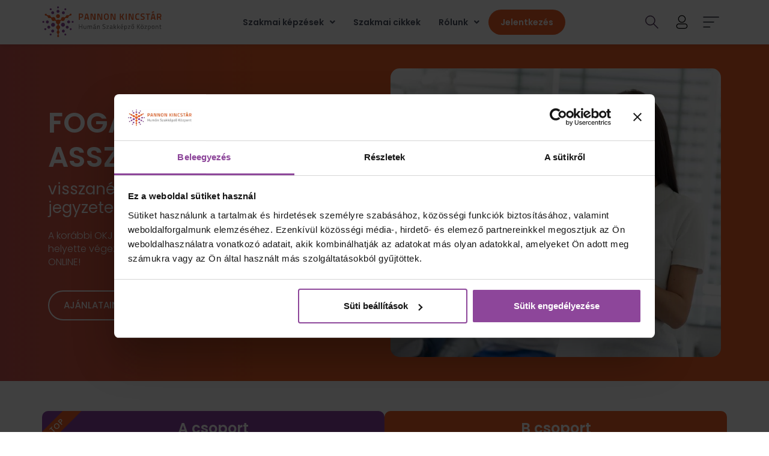

--- FILE ---
content_type: text/html; charset=UTF-8
request_url: https://pannonkincstar.hu/fogaszati-asszisztens-kepzes/
body_size: 72777
content:
<!DOCTYPE html><html lang="hu" prefix="og: https://ogp.me/ns#"><head><script>if(navigator.userAgent.match(/MSIE|Internet Explorer/i)||navigator.userAgent.match(/Trident\/7\..*?rv:11/i)){let e=document.location.href;if(!e.match(/[?&]nonitro/)){if(e.indexOf("?")==-1){if(e.indexOf("#")==-1){document.location.href=e+"?nonitro=1"}else{document.location.href=e.replace("#","?nonitro=1#")}}else{if(e.indexOf("#")==-1){document.location.href=e+"&nonitro=1"}else{document.location.href=e.replace("#","&nonitro=1#")}}}}</script><link rel="preconnect" href="https://cdn-gckhp.nitrocdn.com" /><link rel="preconnect" href="https://consent.cookiebot.com" /><meta charset="UTF-8" /><meta name="viewport" content="width=device-width, initial-scale=1" /><title>Fogászati asszisztens képzés - Pannon Kincstár</title><meta name="description" content="A fogászati asszisztens segíti a fogorvost, előkészíti az eszközöket, üzemelteti a gépeket, gondoskodik a páciensekről, fertőtlenít. Jelentkezz még ma!" /><meta name="robots" content="follow, index, max-snippet:-1, max-video-preview:-1, max-image-preview:large" /><meta property="og:locale" content="hu_HU" /><meta property="og:type" content="article" /><meta property="og:title" content="Fogászati asszisztens képzés - Pannon Kincstár" /><meta property="og:description" content="A fogászati asszisztens segíti a fogorvost, előkészíti az eszközöket, üzemelteti a gépeket, gondoskodik a páciensekről, fertőtlenít. Jelentkezz még ma!" /><meta property="og:url" content="https://pannonkincstar.hu/fogaszati-asszisztens-kepzes/" /><meta property="og:site_name" content="Pannon Kincstár" /><meta property="article:publisher" content="https://www.facebook.com/Pannon.Kincstar" /><meta property="og:updated_time" content="2026-01-14T09:37:14+01:00" /><meta property="og:image" content="https://pannonkincstar.hu/wp-content/uploads/2021/09/Fogaszati-asszisztens_184008367.jpg" /><meta property="og:image:secure_url" content="https://pannonkincstar.hu/wp-content/uploads/2021/09/Fogaszati-asszisztens_184008367.jpg" /><meta property="og:image:width" content="1620" /><meta property="og:image:height" content="1080" /><meta property="og:image:alt" content="Női fogászati asszisztens mosolyogva használ egy táblagépet, miközben a fogorvos egy pácienst kezel. Fogászati asszisztens képzés a Pannon Kincstárban!" /><meta property="og:image:type" content="image/jpeg" /><meta property="og:video" content="https://www.youtube.com/embed/DQoPDveBXNg" /><meta property="video:duration" content="53" /><meta property="og:video" content="https://www.youtube.com/embed/ajxYSFDmRjU" /><meta property="video:duration" content="35" /><meta property="og:video" content="https://www.youtube.com/embed/YWG-a2niE7Q" /><meta property="video:duration" content="87" /><meta property="og:video" content="https://www.youtube.com/embed/ALqZ2avM_Fc" /><meta property="video:duration" content="43" /><meta property="ya:ovs:upload_date" content="2025-03-05T10:00:27-08:00" /><meta property="ya:ovs:allow_embed" content="true" /><meta name="twitter:card" content="summary_large_image" /><meta name="twitter:title" content="Fogászati asszisztens képzés - Pannon Kincstár" /><meta name="twitter:description" content="A fogászati asszisztens segíti a fogorvost, előkészíti az eszközöket, üzemelteti a gépeket, gondoskodik a páciensekről, fertőtlenít. Jelentkezz még ma!" /><meta name="twitter:image" content="https://pannonkincstar.hu/wp-content/uploads/2021/09/Fogaszati-asszisztens_184008367.jpg" /><meta name="generator" content="WordPress 6.8.3" /><meta name="generator" content="Elementor 3.31.3; features: additional_custom_breakpoints, e_element_cache; settings: css_print_method-external, google_font-enabled, font_display-auto" /><meta name="msapplication-TileImage" content="https://pannonkincstar.hu/wp-content/uploads/2021/07/FAV-300x300.jpg" /><meta name="generator" content="NitroPack" /><script>var NPSH,NitroScrollHelper;NPSH=NitroScrollHelper=function(){let e=null;const o=window.sessionStorage.getItem("nitroScrollPos");function t(){let e=JSON.parse(window.sessionStorage.getItem("nitroScrollPos"))||{};if(typeof e!=="object"){e={}}e[document.URL]=window.scrollY;window.sessionStorage.setItem("nitroScrollPos",JSON.stringify(e))}window.addEventListener("scroll",function(){if(e!==null){clearTimeout(e)}e=setTimeout(t,200)},{passive:true});let r={};r.getScrollPos=()=>{if(!o){return 0}const e=JSON.parse(o);return e[document.URL]||0};r.isScrolled=()=>{return r.getScrollPos()>document.documentElement.clientHeight*.5};return r}();</script><script>(function(){var a=false;var e=document.documentElement.classList;var i=navigator.userAgent.toLowerCase();var n=["android","iphone","ipad"];var r=n.length;var o;var d=null;for(var t=0;t<r;t++){o=n[t];if(i.indexOf(o)>-1)d=o;if(e.contains(o)){a=true;e.remove(o)}}if(a&&d){e.add(d);if(d=="iphone"||d=="ipad"){e.add("ios")}}})();</script>   <script type="text/javascript">
  (function (w, d, s, l, i) {
  w[l] = w[l] || [];
  w[l].push({'gtm.start': new Date().getTime(), event: 'gtm.js'});
  var f = d.getElementsByTagName(s)[0], j = d.createElement(s), dl = l !== 'dataLayer' ? '&l=' + l : '';
  j.async = true;
  j.src = 'https://www.googletagmanager.com/gtm.js?id=' + i + dl;
  f.parentNode.insertBefore(j, f);
 })(
  window,
  document,
  'script',
  'dataLayer',
  'GTM-KG5V8W6'
 );
</script> <script type="text/javascript" id="Cookiebot" src="https://consent.cookiebot.com/uc.js" data-implementation="wp" data-cbid="ce8509e6-6f7f-45e4-82e6-505d4bb6d913" data-culture="HU" async nitro-delay-ms="6500"></script> <style>
img:is([sizes="auto" i], [sizes^="auto," i]) {
	contain-intrinsic-size: 3000px 1500px;
}
</style> <script type="text/javascript">
    (function() {
  var pvData = {"source":"Direct","referrer":"Direct","visitor_type":"logged out","visitor_login_status":"logged out","visitor_id":0,"page_title":"Fog\u00e1szati asszisztens k\u00e9pz\u00e9s - Pannon Kincst\u00e1r","post_type":"portfolio","post_type_with_prefix":"single portfolio","post_categories":"","post_tags":"","post_author":"wordpress@origami-europe.hu","post_full_date":"2021.09.26.","post_year":"2021","post_month":"09","post_day":"26","is_front_page":0,"is_home":1,"search_query":"","search_results_count":0};
  var body = {
    url: encodeURIComponent(window.location.href),
    referrer: encodeURIComponent(document.referrer)
  };

  function makePostRequest(e,t){var n=[];if(t.body){for(var o in t.body)n.push(encodeURIComponent(o)+"="+encodeURIComponent(t.body[o]));t.body=n.join("&")}return window.fetch?new Promise(n=>{var o={method:"POST",headers:{"Content-Type":"application/x-www-form-urlencoded"},redirect:"follow",body:{},...t};window.fetch(e,o).then(e=>{n(e.text())})}):new Promise(t=>{var o;"undefined"==typeof XMLHttpRequest&&t(null),(o=new XMLHttpRequest).open("POST",e,!0),o.onreadystatechange=function(){4==o.readyState&&200==o.status&&t(o.responseText)},o.setRequestHeader("Content-type","application/x-www-form-urlencoded"),o.send(n.join("&"))})}
  function observeAjaxCartActions(e){new PerformanceObserver(function(t){for(var n=t.getEntries(),r=0;r<n.length;r++)["xmlhttprequest","fetch"].includes(n[r].initiatorType)&&['=get_refreshed_fragments', 'add_to_cart'].some(p => n[r].name.includes(p))&&fetchCart(e)}).observe({entryTypes:["resource"]})};

  function fetchCart(adapter) {
    makePostRequest("//pannonkincstar.hu/index.php?plugin=optimonk&action=cartData", { body })
      .then((response) => {
        var data = JSON.parse(response);
        setCartData(data, adapter);
      })
  }

  function setCartData(cartData, adapter) {
    Object.keys(cartData.avs).forEach((key, value) => {
      adapter.attr(`wp_${key}`, cartData.avs[key]);
    })
  }

  function setAssocData(assocData, adapter) {
    Object.keys(assocData).forEach((key) => {
      adapter.attr(`wp_${key}`, assocData[key]);
    })
  }

  var RuleHandler = {
    hasVisitorCartRules: (campaignMeta) => {
      return !!(campaignMeta.rules.visitorCart || campaignMeta.rules.visitorCartRevamp || campaignMeta.rules.visitorCartV3);
    },
    hasVisitorAttributeRule: (campaignMeta) => {
      return !!campaignMeta.rules.visitorAttribute;
    }
  }

  document.querySelector('html').addEventListener('optimonk#embedded-campaigns-init', function(e) {
    var campaignsData = e.parameters;

    if (!campaignsData.length) {
      return;
    }

    var adapter = window.OptiMonkEmbedded.Visitor.createAdapter();
    var hasCartRule = false;
    var hasAttributeRule = false;

    campaignsData.forEach((campaignMetaData) => {
      hasCartRule = hasCartRule || RuleHandler.hasVisitorCartRules(campaignMetaData);
      hasAttributeRule = hasAttributeRule || RuleHandler.hasVisitorAttributeRule(campaignMetaData);
    });

    setAssocData(pvData, adapter);

    if (hasCartRule) {
      observeAjaxCartActions(adapter);
      fetchCart(adapter);
    }

    if (hasAttributeRule) {
      makePostRequest("//pannonkincstar.hu/index.php?plugin=optimonk&action=productData", { body })
        .then((response) => {
          var data = JSON.parse(response);
          setAssocData(data, adapter);
        })
    }
  });

  document.querySelector('html').addEventListener('optimonk#campaigns_initialized', function () {
    if (!OptiMonk.campaigns) {
      return;
    }

    var adapter = window.OptiMonk.Visitor.createAdapter();

    setAssocData(pvData, adapter);

    if (OptiMonk.campaigns.filter(campaign => campaign.hasVisitorAttributeRules()).length) {
      makePostRequest("//pannonkincstar.hu/index.php?plugin=optimonk&action=productData", { body })
        .then((response) => {
          var data = JSON.parse(response);
          setAssocData(data, adapter);
        });
    }
  });
}());

    window.WooDataForOM = {
    "shop": {
        "pluginVersion": "2.1.4",
        "platform": "wordpress"
    },
    "page": {
        "postId": 8233,
        "postType": "portfolio"
    },
    "product": null,
    "order": null,
    "category": null
};

let hasCampaignsBeforeLoadTriggered = false;

document.querySelector('html').addEventListener('optimonk#campaigns-before-load', () => {

    if (hasCampaignsBeforeLoadTriggered) return;
    hasCampaignsBeforeLoadTriggered = true;

    function setAssocData(assocData, adapter) {
        Object.keys(assocData).forEach((key) => {
        adapter.attr(`wp_${key}`, assocData[key]);
        })
    }

   function triggerEvent(element, eventName, parameters) {
        let event;
        if (document.createEvent) {
            event = document.createEvent('HTMLEvents');
            event.initEvent(eventName, true, true);
        } else if (document.createEventObject) {
            event = document.createEventObject();
            event.eventType = eventName;
        }

        event.eventName = eventName;
        event.parameters = parameters || {};

        if (element.dispatchEvent) {
            element.dispatchEvent(event);
        } else if (element.fireEvent) {
            element.fireEvent(`on${event.eventType}`, event);
        } else if (element[eventName]) {
            element[eventName]();
        } else if (element[`on${eventName}`]) {
            element[`on${eventName}`]();
        }
    };
    
    var adapter = OptiMonkEmbedded.Visitor.createAdapter();

    var orderData = null;
    

    if (orderData) {
        setAssocData(orderData, adapter);
    }

    console.log('[OM-plugin] visitor attributes updated');

    console.log('[OM-plugin] triggered event: optimonk#wc-attributes-updated');
    triggerEvent(document.querySelector('html'), 'optimonk#wc-attributes-updated');

});

if (window.WooDataForOM) {
    console.log('[OM-plugin] varibles inserted (window.WooDataForOM)');
}


</script> <script type="text/javascript" async src="https://cdn-gckhp.nitrocdn.com/sBxPYqcLaJOqmgkySaVteJCHnToaAkiz/assets/static/optimized/rev-4107e30/onsite.optimonk.com/render-blocking-2a8f689f499b52fd632bded8718c994c.script.js"></script><link rel="preconnect" href="https://fonts.gstatic.com" crossorigin /><link rel="preconnect" href="https://fonts.googleapis.com" />     <link rel="canonical" href="https://pannonkincstar.hu/fogaszati-asszisztens-kepzes/" />                             <script type="application/ld+json" class="rank-math-schema-pro">{"@context":"https://schema.org","@graph":[{"@type":["EducationalOrganization","Organization"],"@id":"https://pannonkincstar.hu/#organization","name":"Pannonkincst\u00e1r","url":"https://pannonkincstar.hu","sameAs":["https://www.facebook.com/Pannon.Kincstar"],"logo":{"@type":"ImageObject","@id":"https://pannonkincstar.hu/#logo","url":"https://pannonkincstar.hu/wp-content/uploads/2019/11/Pannon_Kincstar_Logo_01-1.png","contentUrl":"https://pannonkincstar.hu/wp-content/uploads/2019/11/Pannon_Kincstar_Logo_01-1.png","caption":"Pannonkincst\u00e1r","inLanguage":"hu"}},{"@type":"WebSite","@id":"https://pannonkincstar.hu/#website","url":"https://pannonkincstar.hu","name":"Pannonkincst\u00e1r","publisher":{"@id":"https://pannonkincstar.hu/#organization"},"inLanguage":"hu"},{"@type":"ImageObject","@id":"https://pannonkincstar.hu/wp-content/uploads/2021/09/Fogaszati-asszisztens_184008367.jpg","url":"https://pannonkincstar.hu/wp-content/uploads/2021/09/Fogaszati-asszisztens_184008367.jpg","width":"1620","height":"1080","caption":"N\u0151i fog\u00e1szati asszisztens mosolyogva haszn\u00e1l egy t\u00e1blag\u00e9pet, mik\u00f6zben a fogorvos egy p\u00e1cienst kezel. Foga\u0301szati asszisztens k\u00e9pz\u00e9s a Pannon Kincst\u00e1rban!","inLanguage":"hu"},{"@type":"WebPage","@id":"https://pannonkincstar.hu/fogaszati-asszisztens-kepzes/#webpage","url":"https://pannonkincstar.hu/fogaszati-asszisztens-kepzes/","name":"Fog\u00e1szati asszisztens k\u00e9pz\u00e9s - Pannon Kincst\u00e1r","datePublished":"2021-09-26T23:57:19+02:00","dateModified":"2026-01-14T09:37:14+01:00","isPartOf":{"@id":"https://pannonkincstar.hu/#website"},"primaryImageOfPage":{"@id":"https://pannonkincstar.hu/wp-content/uploads/2021/09/Fogaszati-asszisztens_184008367.jpg"},"inLanguage":"hu"},{"@type":"VideoObject","name":"Fog\u00e1szati asszisztens k\u00e9pz\u00e9s ONLINE t\u00e1mogat\u00e1ssal - P\u00e1kozdi Szilvia","description":"A Pannon Kincst\u00e1r Fog\u00e1szati asszisztens k\u00e9pz\u00e9s\u00e9n a 100% ONLINE elm\u00e9leti oktat\u00e1s mellett sok m\u00e1s jegyzet, k\u00f6nyv \u00e9s gyakorlati t\u00e1mogat\u00e1s el\u00e9rhet\u0151.B\u0151vebb inform...","uploadDate":"2025-03-05T10:00:27-08:00","thumbnailUrl":"https://pannonkincstar.hu/wp-content/uploads/2021/09/Fogaszati-asszisztens_184008367.jpg","embedUrl":"https://www.youtube.com/embed/DQoPDveBXNg","duration":"PT0M53S","width":"1280","height":"720","isFamilyFriendly":"True","@id":"https://pannonkincstar.hu/fogaszati-asszisztens-kepzes/#schema-680640","isPartOf":{"@id":"https://pannonkincstar.hu/fogaszati-asszisztens-kepzes/#webpage"},"publisher":{"@id":"https://pannonkincstar.hu/#organization"},"inLanguage":"hu","mainEntityOfPage":{"@id":"https://pannonkincstar.hu/fogaszati-asszisztens-kepzes/#webpage"}},{"@type":"VideoObject","name":"Fog\u00e1szati asszisztens k\u00e9pz\u00e9s 100% ONLINE elm\u00e9lettel \u00e9s demotermi gyakorlattal - P\u00e1kozdi Szilvia","description":"A Pannon Kincst\u00e1r Fog\u00e1szati asszisztens k\u00e9pz\u00e9se 100% ONLINE elm\u00e9lettel \u00e9s az Iskola demonstr\u00e1ci\u00f3s term\u00e9ben t\u00e1mogatott gyakorlattal val\u00f3sul meg. N\u00e9zd meg kis ...","uploadDate":"2025-03-05T10:00:06-08:00","thumbnailUrl":"https://pannonkincstar.hu/wp-content/uploads/2021/09/Fogaszati-asszisztens_184008367.jpg","embedUrl":"https://www.youtube.com/embed/ajxYSFDmRjU","duration":"PT0M35S","width":"1280","height":"720","isFamilyFriendly":"True","@id":"https://pannonkincstar.hu/fogaszati-asszisztens-kepzes/#schema-680641","isPartOf":{"@id":"https://pannonkincstar.hu/fogaszati-asszisztens-kepzes/#webpage"},"publisher":{"@id":"https://pannonkincstar.hu/#organization"},"inLanguage":"hu","mainEntityOfPage":{"@id":"https://pannonkincstar.hu/fogaszati-asszisztens-kepzes/#webpage"}},{"@type":"VideoObject","name":"Fog\u00e1szati asszisztens k\u00e9pz\u00e9s aj\u00e1nl\u00f3 - P\u00e1kozdi Szilvia","description":"Hogyan fog kin\u00e9zni egy napod Fog\u00e1szati asszisztensk\u00e9nt? Tudd meg vide\u00f3nkb\u00f3l!B\u0151vebb inform\u00e1ci\u00f3 \u00e9s JELENTKEZ\u00c9S: https://pannonkincstar.hu/fogaszati-asszisztens...","uploadDate":"2025-03-05T10:00:06-08:00","thumbnailUrl":"https://pannonkincstar.hu/wp-content/uploads/2021/09/Fogaszati-asszisztens_184008367.jpg","embedUrl":"https://www.youtube.com/embed/YWG-a2niE7Q","duration":"PT1M27S","width":"1280","height":"720","isFamilyFriendly":"True","@id":"https://pannonkincstar.hu/fogaszati-asszisztens-kepzes/#schema-680642","isPartOf":{"@id":"https://pannonkincstar.hu/fogaszati-asszisztens-kepzes/#webpage"},"publisher":{"@id":"https://pannonkincstar.hu/#organization"},"inLanguage":"hu","mainEntityOfPage":{"@id":"https://pannonkincstar.hu/fogaszati-asszisztens-kepzes/#webpage"}},{"@type":"VideoObject","name":"Milyen tant\u00e1rgyaid lesznek fog\u00e1szati asszisztensk\u00e9nt - P\u00e1kozdi Szilvia","description":"Tudd meg, hogy a Pannon Kincst\u00e1r Fog\u00e1szati asszisztens k\u00e9pz\u00e9s\u00e9n milyen tant\u00e1rgyakkal tal\u00e1lkozhatsz a k\u00e9pz\u00e9s sor\u00e1n.B\u0151vebb inform\u00e1ci\u00f3 \u00e9s JELENTKEZ\u00c9S: https://p...","uploadDate":"2025-03-05T10:00:06-08:00","thumbnailUrl":"https://pannonkincstar.hu/wp-content/uploads/2021/09/Fogaszati-asszisztens_184008367.jpg","embedUrl":"https://www.youtube.com/embed/ALqZ2avM_Fc","duration":"PT0M43S","width":"1280","height":"720","isFamilyFriendly":"True","@id":"https://pannonkincstar.hu/fogaszati-asszisztens-kepzes/#schema-680643","isPartOf":{"@id":"https://pannonkincstar.hu/fogaszati-asszisztens-kepzes/#webpage"},"publisher":{"@id":"https://pannonkincstar.hu/#organization"},"inLanguage":"hu","mainEntityOfPage":{"@id":"https://pannonkincstar.hu/fogaszati-asszisztens-kepzes/#webpage"}}]}</script>  <script type='application/javascript' id='pys-version-script'>console.log('PixelYourSite PRO version 12.3.5');</script> <link rel="alternate" type="application/rss+xml" title="Pannon Kincstár &raquo; hírcsatorna" href="https://pannonkincstar.hu/feed/" /> <link rel="alternate" type="application/rss+xml" title="Pannon Kincstár &raquo; hozzászólás hírcsatorna" href="https://pannonkincstar.hu/comments/feed/" /> <script type="text/javascript">
/* <![CDATA[ */
window._wpemojiSettings = {"baseUrl":"https:\/\/s.w.org\/images\/core\/emoji\/16.0.1\/72x72\/","ext":".png","svgUrl":"https:\/\/s.w.org\/images\/core\/emoji\/16.0.1\/svg\/","svgExt":".svg","source":{"concatemoji":"https:\/\/pannonkincstar.hu\/wp-includes\/js\/wp-emoji-release.min.js?ver=6.8.3"}};
/*! This file is auto-generated */
!function(s,n){var o,i,e;function c(e){try{var t={supportTests:e,timestamp:(new Date).valueOf()};sessionStorage.setItem(o,JSON.stringify(t))}catch(e){}}function p(e,t,n){e.clearRect(0,0,e.canvas.width,e.canvas.height),e.fillText(t,0,0);var t=new Uint32Array(e.getImageData(0,0,e.canvas.width,e.canvas.height).data),a=(e.clearRect(0,0,e.canvas.width,e.canvas.height),e.fillText(n,0,0),new Uint32Array(e.getImageData(0,0,e.canvas.width,e.canvas.height).data));return t.every(function(e,t){return e===a[t]})}function u(e,t){e.clearRect(0,0,e.canvas.width,e.canvas.height),e.fillText(t,0,0);for(var n=e.getImageData(16,16,1,1),a=0;a<n.data.length;a++)if(0!==n.data[a])return!1;return!0}function f(e,t,n,a){switch(t){case"flag":return n(e,"\ud83c\udff3\ufe0f\u200d\u26a7\ufe0f","\ud83c\udff3\ufe0f\u200b\u26a7\ufe0f")?!1:!n(e,"\ud83c\udde8\ud83c\uddf6","\ud83c\udde8\u200b\ud83c\uddf6")&&!n(e,"\ud83c\udff4\udb40\udc67\udb40\udc62\udb40\udc65\udb40\udc6e\udb40\udc67\udb40\udc7f","\ud83c\udff4\u200b\udb40\udc67\u200b\udb40\udc62\u200b\udb40\udc65\u200b\udb40\udc6e\u200b\udb40\udc67\u200b\udb40\udc7f");case"emoji":return!a(e,"\ud83e\udedf")}return!1}function g(e,t,n,a){var r="undefined"!=typeof WorkerGlobalScope&&self instanceof WorkerGlobalScope?new OffscreenCanvas(300,150):s.createElement("canvas"),o=r.getContext("2d",{willReadFrequently:!0}),i=(o.textBaseline="top",o.font="600 32px Arial",{});return e.forEach(function(e){i[e]=t(o,e,n,a)}),i}function t(e){var t=s.createElement("script");t.src=e,t.defer=!0,s.head.appendChild(t)}"undefined"!=typeof Promise&&(o="wpEmojiSettingsSupports",i=["flag","emoji"],n.supports={everything:!0,everythingExceptFlag:!0},e=new Promise(function(e){s.addEventListener("DOMContentLoaded",e,{once:!0})}),new Promise(function(t){var n=function(){try{var e=JSON.parse(sessionStorage.getItem(o));if("object"==typeof e&&"number"==typeof e.timestamp&&(new Date).valueOf()<e.timestamp+604800&&"object"==typeof e.supportTests)return e.supportTests}catch(e){}return null}();if(!n){if("undefined"!=typeof Worker&&"undefined"!=typeof OffscreenCanvas&&"undefined"!=typeof URL&&URL.createObjectURL&&"undefined"!=typeof Blob)try{var e="postMessage("+g.toString()+"("+[JSON.stringify(i),f.toString(),p.toString(),u.toString()].join(",")+"));",a=new Blob([e],{type:"text/javascript"}),r=new Worker(URL.createObjectURL(a),{name:"wpTestEmojiSupports"});return void(r.onmessage=function(e){c(n=e.data),r.terminate(),t(n)})}catch(e){}c(n=g(i,f,p,u))}t(n)}).then(function(e){for(var t in e)n.supports[t]=e[t],n.supports.everything=n.supports.everything&&n.supports[t],"flag"!==t&&(n.supports.everythingExceptFlag=n.supports.everythingExceptFlag&&n.supports[t]);n.supports.everythingExceptFlag=n.supports.everythingExceptFlag&&!n.supports.flag,n.DOMReady=!1,n.readyCallback=function(){n.DOMReady=!0}}).then(function(){return e}).then(function(){var e;n.supports.everything||(n.readyCallback(),(e=n.source||{}).concatemoji?t(e.concatemoji):e.wpemoji&&e.twemoji&&(t(e.twemoji),t(e.wpemoji)))}))}((window,document),window._wpemojiSettings);
/* ]]> */
</script> <style id='wp-emoji-styles-inline-css' type='text/css'>
img.wp-smiley, img.emoji {
	display: inline !important;
	border: none !important;
	box-shadow: none !important;
	height: 1em !important;
	width: 1em !important;
	margin: 0 .07em !important;
	vertical-align: -.1em !important;
	background: none !important;
	padding: 0 !important;
}
</style> <link rel='stylesheet' id='wp-block-library-css' type='text/css' media='all' href="https://cdn-gckhp.nitrocdn.com/sBxPYqcLaJOqmgkySaVteJCHnToaAkiz/assets/static/optimized/rev-4107e30/pannonkincstar.hu/wp-includes/css/dist/block-library/32d447e14b3b16bd53397eae0d748d66.style.min.css" /> <style id='wp-block-library-theme-inline-css' type='text/css'>
.wp-block-audio :where(figcaption) {
	color: #555;
	font-size: 13px;
	text-align: center;
}

.is-dark-theme .wp-block-audio :where(figcaption) {
	color: rgba(255, 255, 255, .65);
}

.wp-block-audio {
	margin: 0 0 1em;
}

.wp-block-code {
	border: 1px solid #ccc;
	border-radius: 4px;
	font-family: Menlo, Consolas, monaco, monospace;
	padding: .8em 1em;
}

.wp-block-embed :where(figcaption) {
	color: #555;
	font-size: 13px;
	text-align: center;
}

.is-dark-theme .wp-block-embed :where(figcaption) {
	color: rgba(255, 255, 255, .65);
}

.wp-block-embed {
	margin: 0 0 1em;
}

.blocks-gallery-caption {
	color: #555;
	font-size: 13px;
	text-align: center;
}

.is-dark-theme .blocks-gallery-caption {
	color: rgba(255, 255, 255, .65);
}

:root :where(.wp-block-image figcaption) {
	color: #555;
	font-size: 13px;
	text-align: center;
}

.is-dark-theme :root :where(.wp-block-image figcaption) {
	color: rgba(255, 255, 255, .65);
}

.wp-block-image {
	margin: 0 0 1em;
}

.wp-block-pullquote {
	border-bottom: 4px solid;
	border-top: 4px solid;
	color: currentColor;
	margin-bottom: 1.75em;
}

.wp-block-pullquote cite, .wp-block-pullquote footer, .wp-block-pullquote__citation {
	color: currentColor;
	font-size: .8125em;
	font-style: normal;
	text-transform: uppercase;
}

.wp-block-quote {
	border-left: .25em solid;
	margin: 0 0 1.75em;
	padding-left: 1em;
}

.wp-block-quote cite, .wp-block-quote footer {
	color: currentColor;
	font-size: .8125em;
	font-style: normal;
	position: relative;
}

.wp-block-quote:where(.has-text-align-right) {
	border-left: none;
	border-right: .25em solid;
	padding-left: 0;
	padding-right: 1em;
}

.wp-block-quote:where(.has-text-align-center) {
	border: none;
	padding-left: 0;
}

.wp-block-quote.is-large, .wp-block-quote.is-style-large, .wp-block-quote:where(.is-style-plain) {
	border: none;
}

.wp-block-search .wp-block-search__label {
	font-weight: 700;
}

.wp-block-search__button {
	border: 1px solid #ccc;
	padding: .375em .625em;
}

:where(.wp-block-group.has-background) {
	padding: 1.25em 2.375em;
}

.wp-block-separator.has-css-opacity {
	opacity: .4;
}

.wp-block-separator {
	border: none;
	border-bottom: 2px solid;
	margin-left: auto;
	margin-right: auto;
}

.wp-block-separator.has-alpha-channel-opacity {
	opacity: 1;
}

.wp-block-separator:not(.is-style-wide):not(.is-style-dots) {
	width: 100px;
}

.wp-block-separator.has-background:not(.is-style-dots) {
	border-bottom: none;
	height: 1px;
}

.wp-block-separator.has-background:not(.is-style-wide):not(.is-style-dots) {
	height: 2px;
}

.wp-block-table {
	margin: 0 0 1em;
}

.wp-block-table td, .wp-block-table th {
	word-break: normal;
}

.wp-block-table :where(figcaption) {
	color: #555;
	font-size: 13px;
	text-align: center;
}

.is-dark-theme .wp-block-table :where(figcaption) {
	color: rgba(255, 255, 255, .65);
}

.wp-block-video :where(figcaption) {
	color: #555;
	font-size: 13px;
	text-align: center;
}

.is-dark-theme .wp-block-video :where(figcaption) {
	color: rgba(255, 255, 255, .65);
}

.wp-block-video {
	margin: 0 0 1em;
}

:root :where(.wp-block-template-part.has-background) {
	margin-bottom: 0;
	margin-top: 0;
	padding: 1.25em 2.375em;
}
</style> <style id='classic-theme-styles-inline-css' type='text/css'>
/*! This file is auto-generated */
.wp-block-button__link {
	color: #fff;
	background-color: #32373c;
	border-radius: 9999px;
	box-shadow: none;
	text-decoration: none;
	padding: calc(.667em + 2px) calc(1.333em + 2px);
	font-size: 1.125em;
}

.wp-block-file__button {
	background: #32373c;
	color: #fff;
	text-decoration: none;
}
</style> <style id='global-styles-inline-css' type='text/css'>
:root {
	--wp--preset--aspect-ratio--square: 1;
	--wp--preset--aspect-ratio--4-3: 4/3;
	--wp--preset--aspect-ratio--3-4: 3/4;
	--wp--preset--aspect-ratio--3-2: 3/2;
	--wp--preset--aspect-ratio--2-3: 2/3;
	--wp--preset--aspect-ratio--16-9: 16/9;
	--wp--preset--aspect-ratio--9-16: 9/16;
	--wp--preset--color--black: #000;
	--wp--preset--color--cyan-bluish-gray: #abb8c3;
	--wp--preset--color--white: #fff;
	--wp--preset--color--pale-pink: #f78da7;
	--wp--preset--color--vivid-red: #cf2e2e;
	--wp--preset--color--luminous-vivid-orange: #ff6900;
	--wp--preset--color--luminous-vivid-amber: #fcb900;
	--wp--preset--color--light-green-cyan: #7bdcb5;
	--wp--preset--color--vivid-green-cyan: #00d084;
	--wp--preset--color--pale-cyan-blue: #8ed1fc;
	--wp--preset--color--vivid-cyan-blue: #0693e3;
	--wp--preset--color--vivid-purple: #9b51e0;
	--wp--preset--gradient--vivid-cyan-blue-to-vivid-purple: linear-gradient(135deg, rgba(6, 147, 227, 1) 0%, #9b51e0 100%);
	--wp--preset--gradient--light-green-cyan-to-vivid-green-cyan: linear-gradient(135deg, #7adcb4 0%, #00d082 100%);
	--wp--preset--gradient--luminous-vivid-amber-to-luminous-vivid-orange: linear-gradient(135deg, rgba(252, 185, 0, 1) 0%, rgba(255, 105, 0, 1) 100%);
	--wp--preset--gradient--luminous-vivid-orange-to-vivid-red: linear-gradient(135deg, rgba(255, 105, 0, 1) 0%, #cf2e2e 100%);
	--wp--preset--gradient--very-light-gray-to-cyan-bluish-gray: linear-gradient(135deg, #eee 0%, #a9b8c3 100%);
	--wp--preset--gradient--cool-to-warm-spectrum: linear-gradient(135deg, #4aeadc 0%, #9778d1 20%, #cf2aba 40%, #ee2c82 60%, #fb6962 80%, #fef84c 100%);
	--wp--preset--gradient--blush-light-purple: linear-gradient(135deg, #ffceec 0%, #9896f0 100%);
	--wp--preset--gradient--blush-bordeaux: linear-gradient(135deg, #fecda5 0%, #fe2d2d 50%, #6b003e 100%);
	--wp--preset--gradient--luminous-dusk: linear-gradient(135deg, #ffcb70 0%, #c751c0 50%, #4158d0 100%);
	--wp--preset--gradient--pale-ocean: linear-gradient(135deg, #fff5cb 0%, #b6e3d4 50%, #33a7b5 100%);
	--wp--preset--gradient--electric-grass: linear-gradient(135deg, #caf880 0%, #71ce7e 100%);
	--wp--preset--gradient--midnight: linear-gradient(135deg, #020381 0%, #2874fc 100%);
	--wp--preset--font-size--small: 13px;
	--wp--preset--font-size--medium: 20px;
	--wp--preset--font-size--large: 36px;
	--wp--preset--font-size--x-large: 42px;
	--wp--preset--spacing--20: .44rem;
	--wp--preset--spacing--30: .67rem;
	--wp--preset--spacing--40: 1rem;
	--wp--preset--spacing--50: 1.5rem;
	--wp--preset--spacing--60: 2.25rem;
	--wp--preset--spacing--70: 3.38rem;
	--wp--preset--spacing--80: 5.06rem;
	--wp--preset--shadow--natural: 6px 6px 9px rgba(0, 0, 0, .2);
	--wp--preset--shadow--deep: 12px 12px 50px rgba(0, 0, 0, .4);
	--wp--preset--shadow--sharp: 6px 6px 0px rgba(0, 0, 0, .2);
	--wp--preset--shadow--outlined: 6px 6px 0px -3px rgba(255, 255, 255, 1), 6px 6px rgba(0, 0, 0, 1);
	--wp--preset--shadow--crisp: 6px 6px 0px rgba(0, 0, 0, 1);
}

:where(.is-layout-flex) {
	gap: .5em;
}

:where(.is-layout-grid) {
	gap: .5em;
}

body .is-layout-flex {
	display: flex;
}

.is-layout-flex {
	flex-wrap: wrap;
	align-items: center;
}

.is-layout-flex > :is(*, div) {
	margin: 0;
}

body .is-layout-grid {
	display: grid;
}

.is-layout-grid > :is(*, div) {
	margin: 0;
}

:where(.wp-block-columns.is-layout-flex) {
	gap: 2em;
}

:where(.wp-block-columns.is-layout-grid) {
	gap: 2em;
}

:where(.wp-block-post-template.is-layout-flex) {
	gap: 1.25em;
}

:where(.wp-block-post-template.is-layout-grid) {
	gap: 1.25em;
}

.has-black-color {
	color: var(--wp--preset--color--black) !important;
}

.has-cyan-bluish-gray-color {
	color: var(--wp--preset--color--cyan-bluish-gray) !important;
}

.has-white-color {
	color: var(--wp--preset--color--white) !important;
}

.has-pale-pink-color {
	color: var(--wp--preset--color--pale-pink) !important;
}

.has-vivid-red-color {
	color: var(--wp--preset--color--vivid-red) !important;
}

.has-luminous-vivid-orange-color {
	color: var(--wp--preset--color--luminous-vivid-orange) !important;
}

.has-luminous-vivid-amber-color {
	color: var(--wp--preset--color--luminous-vivid-amber) !important;
}

.has-light-green-cyan-color {
	color: var(--wp--preset--color--light-green-cyan) !important;
}

.has-vivid-green-cyan-color {
	color: var(--wp--preset--color--vivid-green-cyan) !important;
}

.has-pale-cyan-blue-color {
	color: var(--wp--preset--color--pale-cyan-blue) !important;
}

.has-vivid-cyan-blue-color {
	color: var(--wp--preset--color--vivid-cyan-blue) !important;
}

.has-vivid-purple-color {
	color: var(--wp--preset--color--vivid-purple) !important;
}

.has-black-background-color {
	background-color: var(--wp--preset--color--black) !important;
}

.has-cyan-bluish-gray-background-color {
	background-color: var(--wp--preset--color--cyan-bluish-gray) !important;
}

.has-white-background-color {
	background-color: var(--wp--preset--color--white) !important;
}

.has-pale-pink-background-color {
	background-color: var(--wp--preset--color--pale-pink) !important;
}

.has-vivid-red-background-color {
	background-color: var(--wp--preset--color--vivid-red) !important;
}

.has-luminous-vivid-orange-background-color {
	background-color: var(--wp--preset--color--luminous-vivid-orange) !important;
}

.has-luminous-vivid-amber-background-color {
	background-color: var(--wp--preset--color--luminous-vivid-amber) !important;
}

.has-light-green-cyan-background-color {
	background-color: var(--wp--preset--color--light-green-cyan) !important;
}

.has-vivid-green-cyan-background-color {
	background-color: var(--wp--preset--color--vivid-green-cyan) !important;
}

.has-pale-cyan-blue-background-color {
	background-color: var(--wp--preset--color--pale-cyan-blue) !important;
}

.has-vivid-cyan-blue-background-color {
	background-color: var(--wp--preset--color--vivid-cyan-blue) !important;
}

.has-vivid-purple-background-color {
	background-color: var(--wp--preset--color--vivid-purple) !important;
}

.has-black-border-color {
	border-color: var(--wp--preset--color--black) !important;
}

.has-cyan-bluish-gray-border-color {
	border-color: var(--wp--preset--color--cyan-bluish-gray) !important;
}

.has-white-border-color {
	border-color: var(--wp--preset--color--white) !important;
}

.has-pale-pink-border-color {
	border-color: var(--wp--preset--color--pale-pink) !important;
}

.has-vivid-red-border-color {
	border-color: var(--wp--preset--color--vivid-red) !important;
}

.has-luminous-vivid-orange-border-color {
	border-color: var(--wp--preset--color--luminous-vivid-orange) !important;
}

.has-luminous-vivid-amber-border-color {
	border-color: var(--wp--preset--color--luminous-vivid-amber) !important;
}

.has-light-green-cyan-border-color {
	border-color: var(--wp--preset--color--light-green-cyan) !important;
}

.has-vivid-green-cyan-border-color {
	border-color: var(--wp--preset--color--vivid-green-cyan) !important;
}

.has-pale-cyan-blue-border-color {
	border-color: var(--wp--preset--color--pale-cyan-blue) !important;
}

.has-vivid-cyan-blue-border-color {
	border-color: var(--wp--preset--color--vivid-cyan-blue) !important;
}

.has-vivid-purple-border-color {
	border-color: var(--wp--preset--color--vivid-purple) !important;
}

.has-vivid-cyan-blue-to-vivid-purple-gradient-background {
	background: var(--wp--preset--gradient--vivid-cyan-blue-to-vivid-purple) !important;
}

.has-light-green-cyan-to-vivid-green-cyan-gradient-background {
	background: var(--wp--preset--gradient--light-green-cyan-to-vivid-green-cyan) !important;
}

.has-luminous-vivid-amber-to-luminous-vivid-orange-gradient-background {
	background: var(--wp--preset--gradient--luminous-vivid-amber-to-luminous-vivid-orange) !important;
}

.has-luminous-vivid-orange-to-vivid-red-gradient-background {
	background: var(--wp--preset--gradient--luminous-vivid-orange-to-vivid-red) !important;
}

.has-very-light-gray-to-cyan-bluish-gray-gradient-background {
	background: var(--wp--preset--gradient--very-light-gray-to-cyan-bluish-gray) !important;
}

.has-cool-to-warm-spectrum-gradient-background {
	background: var(--wp--preset--gradient--cool-to-warm-spectrum) !important;
}

.has-blush-light-purple-gradient-background {
	background: var(--wp--preset--gradient--blush-light-purple) !important;
}

.has-blush-bordeaux-gradient-background {
	background: var(--wp--preset--gradient--blush-bordeaux) !important;
}

.has-luminous-dusk-gradient-background {
	background: var(--wp--preset--gradient--luminous-dusk) !important;
}

.has-pale-ocean-gradient-background {
	background: var(--wp--preset--gradient--pale-ocean) !important;
}

.has-electric-grass-gradient-background {
	background: var(--wp--preset--gradient--electric-grass) !important;
}

.has-midnight-gradient-background {
	background: var(--wp--preset--gradient--midnight) !important;
}

.has-small-font-size {
	font-size: var(--wp--preset--font-size--small) !important;
}

.has-medium-font-size {
	font-size: var(--wp--preset--font-size--medium) !important;
}

.has-large-font-size {
	font-size: var(--wp--preset--font-size--large) !important;
}

.has-x-large-font-size {
	font-size: var(--wp--preset--font-size--x-large) !important;
}

:where(.wp-block-post-template.is-layout-flex) {
	gap: 1.25em;
}

:where(.wp-block-post-template.is-layout-grid) {
	gap: 1.25em;
}

:where(.wp-block-columns.is-layout-flex) {
	gap: 2em;
}

:where(.wp-block-columns.is-layout-grid) {
	gap: 2em;
}

:root :where(.wp-block-pullquote) {
	font-size: 1.5em;
	line-height: 1.6;
}
</style> <link rel='stylesheet' id='jupiterx-popups-animation-css' type='text/css' media='all' href="https://cdn-gckhp.nitrocdn.com/sBxPYqcLaJOqmgkySaVteJCHnToaAkiz/assets/static/optimized/rev-4107e30/pannonkincstar.hu/wp-content/plugins/jupiterx-core/includes/extensions/raven/assets/lib/animate/1d3d4e295789e3821df0218c8eb71809.animate.min.css" /> <link rel='stylesheet' id='jupiterx-css' type='text/css' media='all' href="https://cdn-gckhp.nitrocdn.com/sBxPYqcLaJOqmgkySaVteJCHnToaAkiz/assets/static/optimized/rev-4107e30/pannonkincstar.hu/wp-content/themes/jupiterx/lib/assets/dist/css/1d3d4e295789e3821df0218c8eb71809.frontend.min.css" /> <link rel='stylesheet' id='jupiterx-elements-dynamic-styles-css' type='text/css' media='all' href="https://cdn-gckhp.nitrocdn.com/sBxPYqcLaJOqmgkySaVteJCHnToaAkiz/assets/static/optimized/rev-4107e30/pannonkincstar.hu/wp-content/uploads/jupiterx/compiler/jupiterx-elements-dynamic-styles/ad15514fd2dadf756580632452e7fcdf.style.css" /> <link rel='stylesheet' id='elementor-frontend-css' type='text/css' media='all' href="https://cdn-gckhp.nitrocdn.com/sBxPYqcLaJOqmgkySaVteJCHnToaAkiz/assets/static/optimized/rev-4107e30/pannonkincstar.hu/wp-content/plugins/elementor/assets/css/94b7fcc1ea1524bfc95f4b96a6a97025.frontend.min.css" /> <link rel='stylesheet' id='widget-spacer-css' type='text/css' media='all' href="https://cdn-gckhp.nitrocdn.com/sBxPYqcLaJOqmgkySaVteJCHnToaAkiz/assets/static/optimized/rev-4107e30/pannonkincstar.hu/wp-content/plugins/elementor/assets/css/94b7fcc1ea1524bfc95f4b96a6a97025.widget-spacer.min.css" /> <link rel='stylesheet' id='widget-image-css' type='text/css' media='all' href="https://cdn-gckhp.nitrocdn.com/sBxPYqcLaJOqmgkySaVteJCHnToaAkiz/assets/static/optimized/rev-4107e30/pannonkincstar.hu/wp-content/plugins/elementor/assets/css/94b7fcc1ea1524bfc95f4b96a6a97025.widget-image.min.css" /> <link rel='stylesheet' id='widget-icon-list-css' type='text/css' media='all' href="https://cdn-gckhp.nitrocdn.com/sBxPYqcLaJOqmgkySaVteJCHnToaAkiz/assets/static/optimized/rev-4107e30/pannonkincstar.hu/wp-content/plugins/elementor/assets/css/94b7fcc1ea1524bfc95f4b96a6a97025.widget-icon-list.min.css" /> <link rel='stylesheet' id='widget-heading-css' type='text/css' media='all' href="https://cdn-gckhp.nitrocdn.com/sBxPYqcLaJOqmgkySaVteJCHnToaAkiz/assets/static/optimized/rev-4107e30/pannonkincstar.hu/wp-content/plugins/elementor/assets/css/94b7fcc1ea1524bfc95f4b96a6a97025.widget-heading.min.css" /> <link rel='stylesheet' id='widget-social-icons-css' type='text/css' media='all' href="https://cdn-gckhp.nitrocdn.com/sBxPYqcLaJOqmgkySaVteJCHnToaAkiz/assets/static/optimized/rev-4107e30/pannonkincstar.hu/wp-content/plugins/elementor/assets/css/94b7fcc1ea1524bfc95f4b96a6a97025.widget-social-icons.min.css" /> <link rel='stylesheet' id='e-apple-webkit-css' type='text/css' media='all' href="https://cdn-gckhp.nitrocdn.com/sBxPYqcLaJOqmgkySaVteJCHnToaAkiz/assets/static/optimized/rev-4107e30/pannonkincstar.hu/wp-content/plugins/elementor/assets/css/conditionals/94b7fcc1ea1524bfc95f4b96a6a97025.apple-webkit.min.css" /> <link rel='stylesheet' id='e-animation-fadeIn-css' type='text/css' media='all' href="https://cdn-gckhp.nitrocdn.com/sBxPYqcLaJOqmgkySaVteJCHnToaAkiz/assets/static/optimized/rev-4107e30/pannonkincstar.hu/wp-content/plugins/elementor/assets/lib/animations/styles/94b7fcc1ea1524bfc95f4b96a6a97025.fadeIn.min.css" /> <link rel='stylesheet' id='widget-off-canvas-css' type='text/css' media='all' href="https://cdn-gckhp.nitrocdn.com/sBxPYqcLaJOqmgkySaVteJCHnToaAkiz/assets/static/optimized/rev-4107e30/pannonkincstar.hu/wp-content/plugins/elementor-pro/assets/css/242d42e18915d4b5e83bd2cc694082ed.widget-off-canvas.min.css" /> <link rel='stylesheet' id='widget-nested-accordion-css' type='text/css' media='all' href="https://cdn-gckhp.nitrocdn.com/sBxPYqcLaJOqmgkySaVteJCHnToaAkiz/assets/static/optimized/rev-4107e30/pannonkincstar.hu/wp-content/plugins/elementor/assets/css/94b7fcc1ea1524bfc95f4b96a6a97025.widget-nested-accordion.min.css" /> <link rel='stylesheet' id='elementor-icons-css' type='text/css' media='all' href="https://cdn-gckhp.nitrocdn.com/sBxPYqcLaJOqmgkySaVteJCHnToaAkiz/assets/static/optimized/rev-4107e30/pannonkincstar.hu/wp-content/plugins/elementor/assets/lib/eicons/css/2778399e5f0857d93ae1bf99768b0375.elementor-icons.min.css" /> <link rel='stylesheet' id='font-awesome-css' type='text/css' media='all' href="https://cdn-gckhp.nitrocdn.com/sBxPYqcLaJOqmgkySaVteJCHnToaAkiz/assets/static/optimized/rev-4107e30/pannonkincstar.hu/wp-content/plugins/elementor/assets/lib/font-awesome/css/18498d0da6e46e0795a5b94bc5433480.font-awesome.min.css" /> <link rel='stylesheet' id='jupiterx-core-raven-frontend-css' type='text/css' media='all' href="https://cdn-gckhp.nitrocdn.com/sBxPYqcLaJOqmgkySaVteJCHnToaAkiz/assets/static/optimized/rev-4107e30/pannonkincstar.hu/wp-content/plugins/jupiterx-core/includes/extensions/raven/assets/css/32d447e14b3b16bd53397eae0d748d66.frontend.min.css" /> <link rel='stylesheet' id='elementor-post-7664-css' type='text/css' media='all' href="https://cdn-gckhp.nitrocdn.com/sBxPYqcLaJOqmgkySaVteJCHnToaAkiz/assets/static/optimized/rev-4107e30/pannonkincstar.hu/wp-content/uploads/elementor/css/434fc4bf6261fdc4edea3bc854ef5f44.post-7664.css" /> <link rel='stylesheet' id='uael-frontend-css' type='text/css' media='all' href="https://cdn-gckhp.nitrocdn.com/sBxPYqcLaJOqmgkySaVteJCHnToaAkiz/assets/static/optimized/rev-4107e30/pannonkincstar.hu/wp-content/plugins/ultimate-elementor/assets/min-css/c221031b0012bfe4fad52f8e1c5f5e68.uael-frontend.min.css" /> <link rel='stylesheet' id='uael-teammember-social-icons-css' type='text/css' media='all' href="https://cdn-gckhp.nitrocdn.com/sBxPYqcLaJOqmgkySaVteJCHnToaAkiz/assets/static/optimized/rev-4107e30/pannonkincstar.hu/wp-content/plugins/elementor/assets/css/24013a96b366916bdad83f7c5ddc1596.widget-social-icons.min.css" /> <link rel='stylesheet' id='uael-social-share-icons-brands-css' type='text/css' media='all' href="https://cdn-gckhp.nitrocdn.com/sBxPYqcLaJOqmgkySaVteJCHnToaAkiz/assets/static/optimized/rev-4107e30/pannonkincstar.hu/wp-content/plugins/elementor/assets/lib/font-awesome/css/52d586d1c27c00f6eb6704ab24d925c4.brands.css" /> <link rel='stylesheet' id='uael-social-share-icons-fontawesome-css' type='text/css' media='all' href="https://cdn-gckhp.nitrocdn.com/sBxPYqcLaJOqmgkySaVteJCHnToaAkiz/assets/static/optimized/rev-4107e30/pannonkincstar.hu/wp-content/plugins/elementor/assets/lib/font-awesome/css/52d586d1c27c00f6eb6704ab24d925c4.fontawesome.css" /> <link rel='stylesheet' id='uael-nav-menu-icons-css' type='text/css' media='all' href="https://cdn-gckhp.nitrocdn.com/sBxPYqcLaJOqmgkySaVteJCHnToaAkiz/assets/static/optimized/rev-4107e30/pannonkincstar.hu/wp-content/plugins/elementor/assets/lib/font-awesome/css/52d586d1c27c00f6eb6704ab24d925c4.solid.css" /> <link rel='stylesheet' id='font-awesome-5-all-css' type='text/css' media='all' href="https://cdn-gckhp.nitrocdn.com/sBxPYqcLaJOqmgkySaVteJCHnToaAkiz/assets/static/optimized/rev-4107e30/pannonkincstar.hu/wp-content/plugins/elementor/assets/lib/font-awesome/css/94b7fcc1ea1524bfc95f4b96a6a97025.all.min.css" /> <link rel='stylesheet' id='font-awesome-4-shim-css' type='text/css' media='all' href="https://cdn-gckhp.nitrocdn.com/sBxPYqcLaJOqmgkySaVteJCHnToaAkiz/assets/static/optimized/rev-4107e30/pannonkincstar.hu/wp-content/plugins/elementor/assets/lib/font-awesome/css/94b7fcc1ea1524bfc95f4b96a6a97025.v4-shims.min.css" /> <link rel='stylesheet' id='flatpickr-css' type='text/css' media='all' href="https://cdn-gckhp.nitrocdn.com/sBxPYqcLaJOqmgkySaVteJCHnToaAkiz/assets/static/optimized/rev-4107e30/pannonkincstar.hu/wp-content/plugins/elementor/assets/lib/flatpickr/4e7f170bd3342eef28661170e891a49d.flatpickr.min.css" /> <link rel='stylesheet' id='widget-countdown-css' type='text/css' media='all' href="https://cdn-gckhp.nitrocdn.com/sBxPYqcLaJOqmgkySaVteJCHnToaAkiz/assets/static/optimized/rev-4107e30/pannonkincstar.hu/wp-content/plugins/elementor-pro/assets/css/242d42e18915d4b5e83bd2cc694082ed.widget-countdown.min.css" /> <link rel='stylesheet' id='e-animation-slideInLeft-css' type='text/css' media='all' href="https://cdn-gckhp.nitrocdn.com/sBxPYqcLaJOqmgkySaVteJCHnToaAkiz/assets/static/optimized/rev-4107e30/pannonkincstar.hu/wp-content/plugins/elementor/assets/lib/animations/styles/94b7fcc1ea1524bfc95f4b96a6a97025.slideInLeft.min.css" /> <link rel='stylesheet' id='e-animation-slideInRight-css' type='text/css' media='all' href="https://cdn-gckhp.nitrocdn.com/sBxPYqcLaJOqmgkySaVteJCHnToaAkiz/assets/static/optimized/rev-4107e30/pannonkincstar.hu/wp-content/plugins/elementor/assets/lib/animations/styles/94b7fcc1ea1524bfc95f4b96a6a97025.slideInRight.min.css" /> <link rel='stylesheet' id='widget-video-css' type='text/css' media='all' href="https://cdn-gckhp.nitrocdn.com/sBxPYqcLaJOqmgkySaVteJCHnToaAkiz/assets/static/optimized/rev-4107e30/pannonkincstar.hu/wp-content/plugins/elementor/assets/css/94b7fcc1ea1524bfc95f4b96a6a97025.widget-video.min.css" /> <link rel='stylesheet' id='swiper-css' type='text/css' media='all' href="https://cdn-gckhp.nitrocdn.com/sBxPYqcLaJOqmgkySaVteJCHnToaAkiz/assets/static/optimized/rev-4107e30/pannonkincstar.hu/wp-content/plugins/elementor/assets/lib/swiper/v8/css/94a4701bb958b20e75992b5ddad32783.swiper.min.css" /> <link rel='stylesheet' id='e-swiper-css' type='text/css' media='all' href="https://cdn-gckhp.nitrocdn.com/sBxPYqcLaJOqmgkySaVteJCHnToaAkiz/assets/static/optimized/rev-4107e30/pannonkincstar.hu/wp-content/plugins/elementor/assets/css/conditionals/94b7fcc1ea1524bfc95f4b96a6a97025.e-swiper.min.css" /> <link rel='stylesheet' id='widget-nested-carousel-css' type='text/css' media='all' href="https://cdn-gckhp.nitrocdn.com/sBxPYqcLaJOqmgkySaVteJCHnToaAkiz/assets/static/optimized/rev-4107e30/pannonkincstar.hu/wp-content/plugins/elementor-pro/assets/css/242d42e18915d4b5e83bd2cc694082ed.widget-nested-carousel.min.css" /> <link rel='stylesheet' id='e-sticky-css' type='text/css' media='all' href="https://cdn-gckhp.nitrocdn.com/sBxPYqcLaJOqmgkySaVteJCHnToaAkiz/assets/static/optimized/rev-4107e30/pannonkincstar.hu/wp-content/plugins/elementor-pro/assets/css/modules/242d42e18915d4b5e83bd2cc694082ed.sticky.min.css" /> <link rel='stylesheet' id='e-motion-fx-css' type='text/css' media='all' href="https://cdn-gckhp.nitrocdn.com/sBxPYqcLaJOqmgkySaVteJCHnToaAkiz/assets/static/optimized/rev-4107e30/pannonkincstar.hu/wp-content/plugins/elementor-pro/assets/css/modules/242d42e18915d4b5e83bd2cc694082ed.motion-fx.min.css" /> <link rel='stylesheet' id='elementor-post-8233-css' type='text/css' media='all' href="https://cdn-gckhp.nitrocdn.com/sBxPYqcLaJOqmgkySaVteJCHnToaAkiz/assets/static/optimized/rev-4107e30/pannonkincstar.hu/wp-content/uploads/elementor/css/896cf8d09e6593c4d34aaf9b094527ed.post-8233.css" /> <link rel='stylesheet' id='elementor-post-23852-css' type='text/css' media='all' href="https://cdn-gckhp.nitrocdn.com/sBxPYqcLaJOqmgkySaVteJCHnToaAkiz/assets/static/optimized/rev-4107e30/pannonkincstar.hu/wp-content/uploads/elementor/css/552615e2a664d4f853f98946acdee7e3.post-23852.css" /> <link rel='stylesheet' id='elementor-post-23924-css' type='text/css' media='all' href="https://cdn-gckhp.nitrocdn.com/sBxPYqcLaJOqmgkySaVteJCHnToaAkiz/assets/static/optimized/rev-4107e30/pannonkincstar.hu/wp-content/uploads/elementor/css/ea5486a92bf9ae05fa164601e2b68941.post-23924.css" /> <link rel='stylesheet' id='exibio-style-frontend-css' href='https://pannonkincstar.hu/wp-content/plugins/ba-custom/exibio.css?ver=1769082851' type='text/css' media='all' nitro-exclude />  <link rel='stylesheet' id='elementor-icons-shared-0-css' type='text/css' media='all' href="https://cdn-gckhp.nitrocdn.com/sBxPYqcLaJOqmgkySaVteJCHnToaAkiz/assets/static/optimized/rev-4107e30/pannonkincstar.hu/wp-content/plugins/elementor/assets/lib/font-awesome/css/52d586d1c27c00f6eb6704ab24d925c4.fontawesome.min.css" /> <link rel='stylesheet' id='elementor-icons-fa-regular-css' type='text/css' media='all' href="https://cdn-gckhp.nitrocdn.com/sBxPYqcLaJOqmgkySaVteJCHnToaAkiz/assets/static/optimized/rev-4107e30/pannonkincstar.hu/wp-content/plugins/elementor/assets/lib/font-awesome/css/52d586d1c27c00f6eb6704ab24d925c4.regular.min.css" /> <link rel='stylesheet' id='elementor-icons-fa-solid-css' type='text/css' media='all' href="https://cdn-gckhp.nitrocdn.com/sBxPYqcLaJOqmgkySaVteJCHnToaAkiz/assets/static/optimized/rev-4107e30/pannonkincstar.hu/wp-content/plugins/elementor/assets/lib/font-awesome/css/52d586d1c27c00f6eb6704ab24d925c4.solid.min.css" /> <link rel='stylesheet' id='elementor-icons-fa-brands-css' type='text/css' media='all' href="https://cdn-gckhp.nitrocdn.com/sBxPYqcLaJOqmgkySaVteJCHnToaAkiz/assets/static/optimized/rev-4107e30/pannonkincstar.hu/wp-content/plugins/elementor/assets/lib/font-awesome/css/52d586d1c27c00f6eb6704ab24d925c4.brands.min.css" /> <script type="text/javascript" id="jquery-core-js-extra">
/* <![CDATA[ */
var pysTikTokRest = {"restApiUrl":"https:\/\/pannonkincstar.hu\/wp-json\/pys-tiktok\/v1\/event","debug":""};
var pysFacebookRest = {"restApiUrl":"https:\/\/pannonkincstar.hu\/wp-json\/pys-facebook\/v1\/event","debug":""};
/* ]]> */
</script> <script type="text/javascript" id="jquery-core-js" src="https://cdn-gckhp.nitrocdn.com/sBxPYqcLaJOqmgkySaVteJCHnToaAkiz/assets/static/optimized/rev-4107e30/pannonkincstar.hu/wp-includes/js/jquery/render-blocking-f43b551b749a36845288913120943cc6.jquery.min.js"></script> <script type="text/javascript" id="jquery-migrate-js" src="https://cdn-gckhp.nitrocdn.com/sBxPYqcLaJOqmgkySaVteJCHnToaAkiz/assets/static/optimized/rev-4107e30/pannonkincstar.hu/wp-includes/js/jquery/render-blocking-558973c0fd98109493258c8470e94016.jquery-migrate.min.js"></script> <script type="text/javascript" id="jupiterx-utils-js" src="https://cdn-gckhp.nitrocdn.com/sBxPYqcLaJOqmgkySaVteJCHnToaAkiz/assets/static/optimized/rev-4107e30/pannonkincstar.hu/wp-content/themes/jupiterx/lib/assets/dist/js/render-blocking-1d3d4e295789e3821df0218c8eb71809.utils.min.js"></script> <script type="text/javascript" id="font-awesome-4-shim-js" src="https://cdn-gckhp.nitrocdn.com/sBxPYqcLaJOqmgkySaVteJCHnToaAkiz/assets/static/optimized/rev-4107e30/pannonkincstar.hu/wp-content/plugins/elementor/assets/lib/font-awesome/js/render-blocking-94b7fcc1ea1524bfc95f4b96a6a97025.v4-shims.min.js"></script> <script type="text/javascript" id="jquery-bind-first-js" src="https://cdn-gckhp.nitrocdn.com/sBxPYqcLaJOqmgkySaVteJCHnToaAkiz/assets/static/optimized/rev-4107e30/pannonkincstar.hu/wp-content/plugins/pixelyoursite-pro/dist/scripts/render-blocking-jquery.bind-first-0.2.3.min.js"></script> <script type="text/javascript" data-cookieconsent="ignore" id="js-cookie-pys-js" src="https://cdn-gckhp.nitrocdn.com/sBxPYqcLaJOqmgkySaVteJCHnToaAkiz/assets/static/optimized/rev-4107e30/pannonkincstar.hu/wp-content/plugins/pixelyoursite-pro/dist/scripts/render-blocking-4c715fc6d6093d42d209b7767647b52f.js.cookie-2.1.3.min.js"></script> <script type="text/javascript" id="js-sha256-js" src="https://cdn-gckhp.nitrocdn.com/sBxPYqcLaJOqmgkySaVteJCHnToaAkiz/assets/static/optimized/rev-4107e30/pannonkincstar.hu/wp-content/plugins/pixelyoursite-pro/dist/scripts/render-blocking-57c3ae26a1a0bdef71df51efc6a1c8a5.sha256.js"></script> <script type="text/javascript" id="js-tld-js" src="https://cdn-gckhp.nitrocdn.com/sBxPYqcLaJOqmgkySaVteJCHnToaAkiz/assets/static/optimized/rev-4107e30/pannonkincstar.hu/wp-content/plugins/pixelyoursite-pro/dist/scripts/render-blocking-254d632c88c5418e8a8ae2916ac6bd36.tld.min.js"></script> <script type="text/javascript" id="pys-js-extra">
/* <![CDATA[ */
var pysOptions = {"staticEvents":{"facebook":{"init_event":[{"delay":0,"type":"static","ajaxFire":false,"name":"PageView","eventID":"22090164-491d-4418-b574-ad404261e0b9","pixelIds":["280108962591450"],"params":{"page_title":"Fog\u00e1szati asszisztens k\u00e9pz\u00e9s","post_type":"portfolio","post_id":8233,"plugin":"PixelYourSite","event_url":"pannonkincstar.hu\/fogaszati-asszisztens-kepzes\/","user_role":"guest"},"e_id":"init_event","ids":[],"hasTimeWindow":false,"timeWindow":0,"woo_order":"","edd_order":""}]}},"dynamicEvents":{"automatic_event_form":{"facebook":{"delay":0,"type":"dyn","name":"Form","eventID":"c91b3f70-a84b-4df4-9223-14af1b889eaf","pixelIds":["280108962591450"],"params":{"page_title":"Fog\u00e1szati asszisztens k\u00e9pz\u00e9s","post_type":"portfolio","post_id":8233,"plugin":"PixelYourSite","event_url":"pannonkincstar.hu\/fogaszati-asszisztens-kepzes\/","user_role":"guest"},"e_id":"automatic_event_form","ids":[],"hasTimeWindow":false,"timeWindow":0,"woo_order":"","edd_order":""}},"automatic_event_download":{"facebook":{"delay":0,"type":"dyn","name":"Download","extensions":["","doc","exe","js","pdf","ppt","tgz","zip","xls"],"eventID":"b5a6d3b0-6689-4105-ab70-b75365ed83ad","pixelIds":["280108962591450"],"params":{"page_title":"Fog\u00e1szati asszisztens k\u00e9pz\u00e9s","post_type":"portfolio","post_id":8233,"plugin":"PixelYourSite","event_url":"pannonkincstar.hu\/fogaszati-asszisztens-kepzes\/","user_role":"guest"},"e_id":"automatic_event_download","ids":[],"hasTimeWindow":false,"timeWindow":0,"woo_order":"","edd_order":""}},"automatic_event_comment":{"facebook":{"delay":0,"type":"dyn","name":"Comment","eventID":"550e4d25-4380-44cc-be95-7a07e8b83a5d","pixelIds":["280108962591450"],"params":{"page_title":"Fog\u00e1szati asszisztens k\u00e9pz\u00e9s","post_type":"portfolio","post_id":8233,"plugin":"PixelYourSite","event_url":"pannonkincstar.hu\/fogaszati-asszisztens-kepzes\/","user_role":"guest"},"e_id":"automatic_event_comment","ids":[],"hasTimeWindow":false,"timeWindow":0,"woo_order":"","edd_order":""}}},"triggerEvents":{"33147":{"facebook":{"delay":0,"type":"trigger","custom_event_post_id":33147,"name":"CompleteRegistration","eventID":"67d6d83b-1abb-4e28-9046-0ba767540dfc","pixelIds":["280108962591450"],"params":{"page_title":"Fog\u00e1szati asszisztens k\u00e9pz\u00e9s","post_type":"portfolio","post_id":8233,"plugin":"PixelYourSite","event_url":"pannonkincstar.hu\/fogaszati-asszisztens-kepzes\/","user_role":"guest"},"e_id":"custom_event","ids":[],"hasTimeWindow":false,"timeWindow":0,"woo_order":"","edd_order":""}}},"triggerEventTypes":{"gravity":{"33147":[{"disabled_form_action":false,"forms":["120"],"form_submit_mode":"both"}]}},"facebook":{"pixelIds":["280108962591450"],"advancedMatchingEnabled":true,"advancedMatching":{"external_id":"0b222a2f229930387a26f588ccad3ce188fd45d2bcf9c1f50b068617ff246d99"},"removeMetadata":false,"wooVariableAsSimple":false,"serverApiEnabled":true,"wooCRSendFromServer":false,"send_external_id":true,"enabled_medical":false,"do_not_track_medical_param":["event_url","post_title","page_title","landing_page","content_name","categories","category_name","tags"],"meta_ldu":false},"debug":"","siteUrl":"https:\/\/pannonkincstar.hu","ajaxUrl":"https:\/\/pannonkincstar.hu\/wp-admin\/admin-ajax.php","ajax_event":"05c8809d8c","trackUTMs":"1","trackTrafficSource":"1","user_id":"0","enable_lading_page_param":"1","cookie_duration":"7","enable_event_day_param":"1","enable_event_month_param":"1","enable_event_time_param":"1","enable_remove_target_url_param":"1","enable_remove_download_url_param":"1","visit_data_model":"first_visit","last_visit_duration":"60","enable_auto_save_advance_matching":"1","enable_success_send_form":"","enable_automatic_events":"1","enable_event_video":"","ajaxForServerEvent":"1","ajaxForServerStaticEvent":"1","useSendBeacon":"1","send_external_id":"1","external_id_expire":"180","track_cookie_for_subdomains":"1","google_consent_mode":"1","data_persistency":"keep_data","advance_matching_form":{"enable_advance_matching_forms":true,"advance_matching_fn_names":["","first_name","first-name","first name","name"],"advance_matching_ln_names":["","last_name","last-name","last name"],"advance_matching_tel_names":["","phone","tel"],"advance_matching_em_names":[""]},"advance_matching_url":{"enable_advance_matching_url":true,"advance_matching_fn_names":[""],"advance_matching_ln_names":[""],"advance_matching_tel_names":[""],"advance_matching_em_names":[""]},"track_dynamic_fields":[],"gdpr":{"ajax_enabled":false,"all_disabled_by_api":false,"facebook_disabled_by_api":false,"tiktok_disabled_by_api":false,"analytics_disabled_by_api":false,"google_ads_disabled_by_api":false,"pinterest_disabled_by_api":false,"bing_disabled_by_api":false,"reddit_disabled_by_api":false,"externalID_disabled_by_api":false,"facebook_prior_consent_enabled":true,"tiktok_prior_consent_enabled":true,"analytics_prior_consent_enabled":true,"google_ads_prior_consent_enabled":true,"pinterest_prior_consent_enabled":true,"bing_prior_consent_enabled":true,"cookiebot_integration_enabled":false,"cookiebot_facebook_consent_category":"marketing","cookiebot_tiktok_consent_category":"marketing","cookiebot_analytics_consent_category":"statistics","cookiebot_google_ads_consent_category":"marketing","cookiebot_pinterest_consent_category":"marketing","cookiebot_bing_consent_category":"marketing","cookie_notice_integration_enabled":false,"cookie_law_info_integration_enabled":false,"real_cookie_banner_integration_enabled":false,"consent_magic_integration_enabled":false,"analytics_storage":{"enabled":true,"value":"granted","filter":false},"ad_storage":{"enabled":true,"value":"granted","filter":false},"ad_user_data":{"enabled":true,"value":"granted","filter":false},"ad_personalization":{"enabled":true,"value":"granted","filter":false}},"cookie":{"disabled_all_cookie":false,"disabled_start_session_cookie":false,"disabled_advanced_form_data_cookie":false,"disabled_landing_page_cookie":false,"disabled_first_visit_cookie":false,"disabled_trafficsource_cookie":false,"disabled_utmTerms_cookie":false,"disabled_utmId_cookie":false,"disabled_google_alternative_id":false},"tracking_analytics":{"TrafficSource":"","TrafficLanding":"https:\/\/pannonkincstar.hu\/fogaszati-asszisztens-kepzes\/","TrafficUtms":[],"TrafficUtmsId":[],"userDataEnable":true,"userData":{"emails":[],"phones":[],"addresses":[]},"use_encoding_provided_data":true,"use_multiple_provided_data":true},"GATags":{"ga_datalayer_type":"default","ga_datalayer_name":"dataLayerPYS","gclid_alternative_enabled":false,"gclid_alternative_param":""},"automatic":{"enable_youtube":true,"enable_vimeo":true,"enable_video":false},"woo":{"enabled":false},"edd":{"enabled":false},"cache_bypass":"1769082851"};
/* ]]> */
</script> <script type="text/javascript" id="pys-js" src="https://cdn-gckhp.nitrocdn.com/sBxPYqcLaJOqmgkySaVteJCHnToaAkiz/assets/static/optimized/rev-4107e30/pannonkincstar.hu/wp-content/plugins/pixelyoursite-pro/dist/scripts/render-blocking-fa1a62cfee02ab13eb151544c9f52f2e.public.js"></script> <link rel="https://api.w.org/" href="https://pannonkincstar.hu/wp-json/" /><link rel="alternate" title="JSON" type="application/json" href="https://pannonkincstar.hu/wp-json/wp/v2/portfolio/8233" /><link rel="EditURI" type="application/rsd+xml" title="RSD" href="https://pannonkincstar.hu/xmlrpc.php?rsd" />  <link rel='shortlink' href='https://pannonkincstar.hu/?p=8233' /> <link rel="alternate" title="oEmbed (JSON)" type="application/json+oembed" href="https://pannonkincstar.hu/wp-json/oembed/1.0/embed?url=https%3A%2F%2Fpannonkincstar.hu%2Ffogaszati-asszisztens-kepzes%2F" /> <link rel="alternate" title="oEmbed (XML)" type="text/xml+oembed" href="https://pannonkincstar.hu/wp-json/oembed/1.0/embed?url=https%3A%2F%2Fpannonkincstar.hu%2Ffogaszati-asszisztens-kepzes%2F&#038;format=xml" /> <script>
  (function(h,o,t,j,a,r){
   h.hj=h.hj||function(){(h.hj.q=h.hj.q||[]).push(arguments)};
   h._hjSettings={hjid:1636237,hjsv:5};
   a=o.getElementsByTagName('head')[0];
   r=o.createElement('script');r.async=1;
   r.src=t+h._hjSettings.hjid+j+h._hjSettings.hjsv;
   a.appendChild(r);
  })(window,document,'//static.hotjar.com/c/hotjar-','.js?sv=');
  </script>  <style>
.e-con.e-parent:nth-of-type(n+4):not(.e-lazyloaded):not(.e-no-lazyload), .e-con.e-parent:nth-of-type(n+4):not(.e-lazyloaded):not(.e-no-lazyload) * {
	background-image: none !important;
}

@media screen and (max-height: 1024px) {
	.e-con.e-parent:nth-of-type(n+3):not(.e-lazyloaded):not(.e-no-lazyload), .e-con.e-parent:nth-of-type(n+3):not(.e-lazyloaded):not(.e-no-lazyload) * {
		background-image: none !important;
	}
	
	.e-con.e-parent:nth-of-type(n+3):not(.e-lazyloaded):not(.e-no-lazyload).nitro-lazy, .e-con.e-parent:nth-of-type(n+3):not(.e-lazyloaded):not(.e-no-lazyload) *.nitro-lazy {
		background-image: none !important;
	}
}

@media screen and (max-height: 640px) {
	.e-con.e-parent:nth-of-type(n+2):not(.e-lazyloaded):not(.e-no-lazyload), .e-con.e-parent:nth-of-type(n+2):not(.e-lazyloaded):not(.e-no-lazyload) * {
		background-image: none !important;
	}
	
	.e-con.e-parent:nth-of-type(n+2):not(.e-lazyloaded):not(.e-no-lazyload).nitro-lazy, .e-con.e-parent:nth-of-type(n+2):not(.e-lazyloaded):not(.e-no-lazyload) *.nitro-lazy {
		background-image: none !important;
	}
}

.e-con.e-parent:nth-of-type(n+4):not(.e-lazyloaded):not(.e-no-lazyload).nitro-lazy, .e-con.e-parent:nth-of-type(n+4):not(.e-lazyloaded):not(.e-no-lazyload) *.nitro-lazy {
	background-image: none !important;
}
</style> <link rel="icon" href="https://pannonkincstar.hu/wp-content/uploads/2021/07/FAV-150x150.jpg" sizes="32x32" /> <link rel="icon" href="https://pannonkincstar.hu/wp-content/uploads/2021/07/FAV-300x300.jpg" sizes="192x192" /> <link rel="apple-touch-icon" href="https://pannonkincstar.hu/wp-content/uploads/2021/07/FAV-300x300.jpg" />  <style type="text/css" id="wp-custom-css">
body .gform_wrapper .gform_body .gform_fields .gfield .gchoice {
	position: relative;
}

.szeretnem legend.gfield_label.gform-field-label {
	font-size: 16px !important;
	margin-left: -15px;
}

h3.gsection_title {
	margin-bottom: -25px;
	margin-top: 10px;
}

.uael-gf-style .uael-gf-select-custom:after {
	right: unset;
}

.elementor-widget-uael-gf-styler .uael-gf-style .uael-gf-select-custom {
	font-family: unset !important;
}

.gform_wrapper {
	display: block !important;
}

.uael-gf-style.uael-gf-check-style .gform_body .ginput_container_radio .gfield_radio input[type=radio]+label:before {
	border-color: #000 !important;
}

.elementor-widget-uael-gf-styler .uael-gf-style .gfield_radio input[type="radio"]:checked + label:before, .elementor-widget-uael-gf-styler .uael-gf-style .gfield_radio .gchoice_button.uael-radio-active + .gchoice_label label:before {
	background: #ee5e26 !important;
}

.gform_wrapper.gravity-theme .gform_validation_errors>h2 .gform-icon {
	display: contents !important;
}

.lakcim, .szerzodes {
	margin-bottom: -50px;
	margin-top: 20px;
}

.lev-cim {
	margin-bottom: -20px;
	margin-top: 20px;
}

strong.gf-cim {
	margin-top: -50px;
	display: contents;
}

.gform_wrapper.gravity-theme .gform_footer button, .gform_wrapper.gravity-theme .gform_footer input, .gform_wrapper.gravity-theme .gform_page_footer button, .gform_wrapper.gravity-theme .gform_page_footer input {
	padding-top: 10px;
	padding-bottom: 10px;
	padding-left: 20px;
	padding-right: 20px;
	border: none;
	cursor: pointer;
}

.ginput_container.ginput_container_radio, .gfield_description, .gsection_title {
	margin-left: 10px;
}

select.medium.gfield_select {
	width: 100% !important;
	padding-top: 0px !important;
	padding-bottom: 0px !important;
	padding-left: 0px !important;
	padding-left: 0px !important;
}

.select2-container--default .select2-selection--single {
	border: none !important;
}

.select2-container--default .select2-selection--single .select2-selection__arrow b, .select2-container--default.select2-container--open .select2-selection--single .select2-selection__arrow b {
	border-color: transparent transparent transparent !important;
}

span.uael-gf-select-custom {
	display: table;
}

.select2.select2-container.select2-container--default.select2-container--above {
	width: 100% !important;
	display: flex;
}

.select2.select2-container.select2-container--default, .select2-selection.select2-selection--single {
	width: 100% !important;
}

.elementor-widget-uael-gf-styler .uael-gf-style .gform_wrapper .gfield input:not([type="radio"]):not([type="checkbox"]):not([type="submit"]):not([type="button"]):not([type="image"]):not([type="file"]), .elementor-widget-uael-gf-styler .uael-gf-style .ginput_container select, .elementor-widget-uael-gf-styler .uael-gf-style .ginput_container .chosen-single, .elementor-widget-uael-gf-styler .uael-gf-style .ginput_container textarea, .elementor-widget-uael-gf-styler .uael-gf-style .uael-gf-select-custom {
	font-weight: unset !important;
	color: #484f5f !important;
	font-family: "Poppins" !important;
}

.gform_wrapper .gform_body input[type=text]:focus, .gform_wrapper .gform_body input[type=email]:focus {
	outline: 2px solid #8a42a3 !important;
	outline-offset: -2px;
}

.gform_wrapper .gform_body select:focus {
	outline: 2px solid rgba(0, 0, 0, 0) !important;
	outline-offset: -2px;
}

#field_254_57 label, #field_254_51 legend {
	top: 0px !important;
	left: 0px !important;
}

.elementor-widget-uael-gf-styler .uael-gf-style .gform_wrapper .gfield input:not([type="radio"]):not([type="checkbox"]):not([type="submit"]):not([type="button"]):not([type="image"]):not([type="file"]), .elementor-widget-uael-gf-styler .uael-gf-style .ginput_container select, .elementor-widget-uael-gf-styler .uael-gf-style .ginput_container .chosen-single, .elementor-widget-uael-gf-styler .uael-gf-style .ginput_container textarea, .elementor-widget-uael-gf-styler .uael-gf-style .uael-gf-select-custom {
	border: 1px solid #8e939f;
	border-radius: 24px;
	box-sizing: border-box;
	color: #1b1f27;
	font: 700 16px/1.5 Source Sans Pro, sans-serif;
	height: 48px;
	padding: 12px 24px;
	width: 100%;
	background: #fff;
}

.gform_wrapper.gravity-theme .gfield_label {
	display: inline-block !important;
	top: 20px !important;
	left: 15px !important;
	position: relative;
	background: #fff;
	font-weight: 400 !important;
	font-size: 14px !important;
	padding-left: 8px !important;
	padding-right: 8px !important;
	color: #8a42a3 !important;
	z-index: 9;
}

.gform_wrapper textarea {
	background: #fff !important;
	border: 1px solid #8e939f !important;
	border-radius: 24px !important;
}

.gform_wrapper select {
	background: rgba(0, 0, 0, 0) !important;
	border: none !important;
	font-weight: 200 !important;
	color: #8e939f !important;
}

[id^="field_"][id$="_26"] legend {
	max-width: 52px;
}

[id^="field_"][id$="_9"] legend {
	max-width: 102px;
}

[id^="field_"][id$="_27"] legend {
	max-width: 108px;
}
</style> <style id="yellow-pencil">
/*
 The following CSS codes are created by the YellowPencil plugin.
 https://yellowpencil.waspthemes.com/
*/
#jupiterx-main div .uael-post__authorbox {
	display: none;
}

.gform-body .gfield_no_follows_desc strong {
	position: relative;
	top: 19px;
	left: 14px;
	font-weight: 600;
}

.e-con-inner .elementor-element .elementor-element:nth-child(1) .elementor-widget-raven-pricing-table .elementor-widget-container .raven-pricing-table .raven-pricing-table__price .raven-pricing-table__original-price {
	color: #8a42a3;
}

#ajanlatok .elementor-element .raven-pricing-table__integer-part {
	color: #ee5e26;
}

#jupiterx-main .elementor-element:nth-child(2) .raven-pricing-table__original-price {
	color: #ee5e26;
}

#ajanlatok .elementor-element .raven-pricing-table__currency {
	color: #8a42a3;
}

.e-con-inner .elementor-element .elementor-element:nth-child(1) .elementor-widget-raven-pricing-table .elementor-widget-container .raven-pricing-table .raven-pricing-table__price .raven-pricing-table__integer-part {
	color: #8a42a3 !important;
}

#jupiterx-main .elementor-element:nth-child(2) .raven-pricing-table__original-price .raven-pricing-table__currency {
	color: #ee5e26;
}

#jupiterx-main .elementor-element:nth-child(2) .raven-pricing-table__currency:nth-child(3) {
	color: #ee5e26;
}

#jupiterx-main .elementor-element:nth-child(2) .raven-pricing-table__currency {
	color: #ee5e26;
}
</style><script nitro-exclude>window.IS_NITROPACK=!0;window.NITROPACK_STATE='FRESH';</script><style>.nitro-cover{visibility:hidden!important;}</style><script nitro-exclude>(function(){const e=document.createElement("link");if(!(e.relList&&e.relList.supports&&e.relList.supports("prefetch"))){return}let t=document.cookie.includes("9d63262f59cd9b3378f01392c");let n={initNP_PPL:function(){if(window.NP_PPL!==undefined)return;window.NP_PPL={prefetches:[],lcpEvents:[],other:[]}},logPrefetch:function(e,n,r){let o=JSON.parse(window.sessionStorage.getItem("nitro_prefetched_urls"));if(o===null)o={};if(o[e]===undefined){o[e]={type:n,initiator:r};window.sessionStorage.setItem("nitro_prefetched_urls",JSON.stringify(o))}if(!t)return;window.NP_PPL.prefetches.push({url:e,type:n,initiator:r,timestamp:performance.now()})},logLcpEvent:function(e,n=null){if(!t)return;window.NP_PPL.lcpEvents.push({message:e,data:n,timestamp:performance.now()})},logOther:function(e,n=null){if(!t)return;window.NP_PPL.other.push({message:e,data:n,timestamp:performance.now()})}};if(t){n.initNP_PPL()}let r=0;const o=300;let l=".pannonkincstar.hu";let c=new RegExp(l+"$");function a(){return performance.now()-r>o}function u(){let e;let t=performance.now();const r={capture:true,passive:true};document.addEventListener("touchstart",o,r);document.addEventListener("mouseover",l,r);function o(e){t=performance.now();const n=e.target.closest("a");if(!n||!s(n)){return}g(n.href,"TOUCH")}function l(r){n.logOther("mouseoverListener() called",r);if(performance.now()-t<1111){return}const o=r.target.closest("a");if(!o||!s(o)){return}o.addEventListener("mouseout",c,{passive:true});e=setTimeout(function(){n.logOther("mouseoverTimer CALLBACK called",r);g(o.href,"HOVER");e=undefined},85)}function c(t){if(t.relatedTarget&&t.target.closest("a")==t.relatedTarget.closest("a")){return}if(e){clearTimeout(e);e=undefined}}}function f(){if(!PerformanceObserver.supportedEntryTypes.includes("largest-contentful-paint")){n.logLcpEvent("PerformanceObserver does not support LCP events in this browser.");return}let e=new PerformanceObserver(e=>{n.logLcpEvent("LCP_DETECTED",e.getEntries().at(-1).element);C=e.getEntries().at(-1).element});let t=function(e){k=window.requestIdleCallback(O);window.removeEventListener("load",t)};I.forEach(e=>{window.addEventListener(e,P,{once:true})});e.observe({type:"largest-contentful-paint",buffered:true});window.addEventListener("load",t)}function s(e){if(!e){n.logOther("Link Not Prefetchable: empty link element.",e);return false}if(!e.href){n.logOther("Link Not Prefetchable: empty href attribute.",e);return false}let t=e.href;let r=null;try{r=new URL(t)}catch(t){n.logOther("Link Not Prefetchable: "+t,e);return false}let o="."+r.hostname.replace("www.","");if(!["http:","https:"].includes(e.protocol)){n.logOther("Link Not Prefetchable: missing protocol in the URL.",e);return false}if(e.protocol=="http:"&&location.protocol=="https:"){n.logOther("Link Not Prefetchable: URL is HTTP but the current page is HTTPS.",e);return false}if(e.getAttribute("href").charAt(0)=="#"||e.hash&&e.pathname+e.search==location.pathname+location.search){n.logOther("Link Not Prefetchable: URL is the current location but with a hash.",e);return false}if(c.exec(o)===null){n.logOther("Link Not Prefetchable: Different domain.",e);return false}for(i=0;i<x.length;i++){if(t.match(x[i])!==null){n.logOther("Link Not Prefetchable: Excluded URL "+t+".",{link:e,regex:x[i]});return false}}return true}function p(){let e=navigator.connection;if(!e){return false}if(e.saveData){n.logOther("Data Saving Mode detected.");return true}return false}function d(){if(M!==null){return M}M=p();return M}if(!window.requestIdleCallback){window.requestIdleCallback=function(e,t){var t=t||{};var n=1;var r=t.timeout||n;var o=performance.now();return setTimeout(function(){e({get didTimeout(){return t.timeout?false:performance.now()-o-n>r},timeRemaining:function(){return Math.max(0,n+(performance.now()-o))}})},n)}}if(!window.cancelIdleCallback){window.cancelIdleCallback=function(e){clearTimeout(e)}}let h=function(e,t){n.logLcpEvent("MUTATION_DETECTED",e);clearTimeout(R);R=setTimeout(T,500,e)};let m=function(){return window.NavAI!==undefined};let g=function(e,t="",o=false){if(b.indexOf(e)>-1){n.logOther("Prefetch skipped: URL is already prefetched.",e);return}if(b.length>15){n.logOther("Prefetch skipped: Maximum prefetches threshold reached.");return}if(!o&&!a()){n.logOther("Prefetch skipped: on cooldown",e);return}if(d()){n.logOther("Prefetch skipped: limited connection",e);return}if(m()){n.logOther("Prefetch skipped: NavAI is present",e);return}let l="prefetch";if(HTMLScriptElement.supports&&HTMLScriptElement.supports("speculationrules")){l=Math.floor(Math.random()*2)===1?"prefetch":"prerender";if(l==="prefetch"){L(e)}if(l==="prerender"){E(e)}}else{L(e)}b.push(e);r=performance.now();n.logPrefetch(e,l,t);return true};function L(e){const t=document.createElement("link");t.rel="prefetch";t.setAttribute("nitro-exclude",true);t.type="text/html";t.href=e;document.head.appendChild(t)}function E(e){let t={prerender:[{source:"list",urls:[e]}]};let n=document.createElement("script");n.type="speculationrules";n.textContent=JSON.stringify(t);document.body.appendChild(n)}function w(e){let t=document.querySelector("body");while(e!=t){if(v(e)){e=e.parentElement;n.logOther("Skipping LCP container level: Inside a <nav> element.",e);continue}let t=Array.from(e.querySelectorAll("a"));n.logOther("filtering links...",t);t=t.filter(t=>{if(v(t)){n.logOther("Skipping link: Inside a <nav> element.",e);return false}return s(t)});if(t.length>0)return[t,e];e=e.parentElement}return[[],null]}function v(e){return e.closest("nav")!==null||e.nodeName=="NAV"}function P(e){S=true;if(y&&!U){_()}}function O(e){y=true;if(S&&!U){if(_()){window.cancelIdleCallback(k)}else{A++;if(A>2){window.cancelIdleCallback(k);n.logLcpEvent("IDLE_CALLBACK_CANCELLED")};}}}function _(){if(C==null){n.logLcpEvent("doLcpPrefetching_CALLBACK_CALLED_WITHOUT_LCP_ELEMENT");return false}let e=[];[e,N]=w(C);if(e.length==0){n.logLcpEvent("NO_LINKS_FOUND");return false}if(e.length>0){g(e[0].href,"LCP",!U);U=true}D.observe(N,{subtree:true,childList:true,attributes:true});n.logLcpEvent("MUTATION_OBSERVER_REGISTERED");window.cancelIdleCallback(k);n.logLcpEvent("IDLE_CALLBACK_CANCELLED")};function T(e){n.logLcpEvent("MUTATION_RESCAN_TRIGGERED",e);let t=w(N)[0];if(t.length>0){g(t[0].href,"LCP_MUTATION")}}let b=[];let C=null;let N=null;let k=0;let A=0;let I=["mousemove","click","keydown","touchmove","touchstart"];let S=false;let y=false;const D=new MutationObserver(h);let R=0;let U=false;let M=null;let x=JSON.parse(atob("W10="));if(Object.prototype.toString.call(x)==="[object Object]"){n.logOther("EXCLUDES_AS_OBJECT",x);let e=[];for(const t in x){e.push(x[t])}x=e}x=x.map(e=>new RegExp(e));if(navigator.connection){navigator.connection.onchange=function(e,t){M=null;n.logOther("Connection changed",{effectiveType:navigator.connection.effectiveType,rtt:navigator.connection.rtt,downlink:navigator.connection.downlink,saveData:navigator.connection.saveData})}}f();u()})();</script><style id="nitro-fonts">
@font-face {
	font-family: eicons;
	src: url("https://cdn-gckhp.nitrocdn.com/sBxPYqcLaJOqmgkySaVteJCHnToaAkiz/assets/static/source/rev-4107e30/pannonkincstar.hu/wp-content/plugins/elementor/assets/lib/eicons/fonts/f79c20aae3abc566024200f725fae775.eicons.eot");
	src: url("https://cdn-gckhp.nitrocdn.com/sBxPYqcLaJOqmgkySaVteJCHnToaAkiz/assets/static/optimized/rev-4107e30/pannonkincstar.hu/wp-content/plugins/elementor/assets/lib/eicons/fonts/nitro-min-d2ae51e-d546db99-5914-f79c20aae3abc566024200f725fae775.eicons.woff2") format("woff2");
	font-weight: 400;
	font-style: normal;
}

@font-face {
	font-family: "Font Awesome 5 Brands";
	font-style: normal;
	font-weight: 400;
	font-display: block;
	src: url("https://cdn-gckhp.nitrocdn.com/sBxPYqcLaJOqmgkySaVteJCHnToaAkiz/assets/static/source/rev-4107e30/pannonkincstar.hu/wp-content/plugins/elementor/assets/lib/font-awesome/webfonts/fa-brands-400.eot");
	src: url("https://cdn-gckhp.nitrocdn.com/sBxPYqcLaJOqmgkySaVteJCHnToaAkiz/assets/static/optimized/rev-4107e30/pannonkincstar.hu/wp-content/plugins/elementor/assets/lib/font-awesome/webfonts/nitro-min-d2ae51e-63442f9d-7232-fa-brands-400.woff2") format("woff2");
}

@font-face {
	font-family: "Font Awesome 5 Free";
	font-style: normal;
	font-weight: 900;
	font-display: block;
	src: url("https://cdn-gckhp.nitrocdn.com/sBxPYqcLaJOqmgkySaVteJCHnToaAkiz/assets/static/source/rev-4107e30/pannonkincstar.hu/wp-content/plugins/elementor/assets/lib/font-awesome/webfonts/fa-solid-900.eot");
	src: url("https://cdn-gckhp.nitrocdn.com/sBxPYqcLaJOqmgkySaVteJCHnToaAkiz/assets/static/optimized/rev-4107e30/pannonkincstar.hu/wp-content/plugins/elementor/assets/lib/font-awesome/webfonts/nitro-min-d2ae51e-58f0710c-7232-fa-solid-900.woff2") format("woff2");
}

@font-face {
	font-family: "Font Awesome 5 Brands";
	font-style: normal;
	font-weight: 400;
	font-display: block;
	src: url("https://cdn-gckhp.nitrocdn.com/sBxPYqcLaJOqmgkySaVteJCHnToaAkiz/assets/static/source/rev-4107e30/pannonkincstar.hu/wp-content/plugins/elementor/assets/lib/font-awesome/webfonts/fa-brands-400.eot");
	src: url("https://cdn-gckhp.nitrocdn.com/sBxPYqcLaJOqmgkySaVteJCHnToaAkiz/assets/static/optimized/rev-4107e30/pannonkincstar.hu/wp-content/plugins/elementor/assets/lib/font-awesome/webfonts/nitro-min-d2ae51e-63442f9d-7232-fa-brands-400.woff2") format("woff2");
}

@font-face {
	font-family: "Font Awesome 5 Free";
	font-style: normal;
	font-weight: 400;
	font-display: block;
	src: url("https://cdn-gckhp.nitrocdn.com/sBxPYqcLaJOqmgkySaVteJCHnToaAkiz/assets/static/source/rev-4107e30/pannonkincstar.hu/wp-content/plugins/elementor/assets/lib/font-awesome/webfonts/fa-regular-400.eot");
	src: url("https://cdn-gckhp.nitrocdn.com/sBxPYqcLaJOqmgkySaVteJCHnToaAkiz/assets/static/optimized/rev-4107e30/pannonkincstar.hu/wp-content/plugins/elementor/assets/lib/font-awesome/webfonts/nitro-min-d2ae51e-ae187b5b-7232-fa-regular-400.woff2") format("woff2");
}

@font-face {
	font-family: "Font Awesome 5 Free";
	font-style: normal;
	font-weight: 900;
	font-display: block;
	src: url("https://cdn-gckhp.nitrocdn.com/sBxPYqcLaJOqmgkySaVteJCHnToaAkiz/assets/static/source/rev-4107e30/pannonkincstar.hu/wp-content/plugins/elementor/assets/lib/font-awesome/webfonts/fa-solid-900.eot");
	src: url("https://cdn-gckhp.nitrocdn.com/sBxPYqcLaJOqmgkySaVteJCHnToaAkiz/assets/static/optimized/rev-4107e30/pannonkincstar.hu/wp-content/plugins/elementor/assets/lib/font-awesome/webfonts/nitro-min-d2ae51e-58f0710c-7232-fa-solid-900.woff2") format("woff2");
}

@font-face {
	font-family: "Poppins";
	font-style: italic;
	font-weight: 100;
	src: url("https://cdn-gckhp.nitrocdn.com/sBxPYqcLaJOqmgkySaVteJCHnToaAkiz/assets/static/source/rev-4107e30/pannonkincstar.hu/wp-content/uploads/elementor/google-fonts/fonts/poppins-pxiayp8kv8jhgfvrjjlme0tmmpkzsq.woff2") format("woff2");
	unicode-range: U+0100-02BA, U+02BD-02C5, U+02C7-02CC, U+02CE-02D7, U+02DD-02FF, U+0304, U+0308, U+0329, U+1D00-1DBF, U+1E00-1E9F, U+1EF2-1EFF, U+2020, U+20A0-20AB, U+20AD-20C0, U+2113, U+2C60-2C7F, U+A720-A7FF;
}

@font-face {
	font-family: "Poppins";
	font-style: italic;
	font-weight: 100;
	src: url("https://cdn-gckhp.nitrocdn.com/sBxPYqcLaJOqmgkySaVteJCHnToaAkiz/assets/static/source/rev-4107e30/pannonkincstar.hu/wp-content/uploads/elementor/google-fonts/fonts/poppins-pxiayp8kv8jhgfvrjjlme0tcmpi.woff2") format("woff2");
	unicode-range: U+0000-00FF, U+0131, U+0152-0153, U+02BB-02BC, U+02C6, U+02DA, U+02DC, U+0304, U+0308, U+0329, U+2000-206F, U+20AC, U+2122, U+2191, U+2193, U+2212, U+2215, U+FEFF, U+FFFD;
}

@font-face {
	font-family: "Poppins";
	font-style: italic;
	font-weight: 200;
	src: url("https://cdn-gckhp.nitrocdn.com/sBxPYqcLaJOqmgkySaVteJCHnToaAkiz/assets/static/source/rev-4107e30/pannonkincstar.hu/wp-content/uploads/elementor/google-fonts/fonts/poppins-pxidyp8kv8jhgfvrjjlmv1pvgdeoceg.woff2") format("woff2");
	unicode-range: U+0100-02BA, U+02BD-02C5, U+02C7-02CC, U+02CE-02D7, U+02DD-02FF, U+0304, U+0308, U+0329, U+1D00-1DBF, U+1E00-1E9F, U+1EF2-1EFF, U+2020, U+20A0-20AB, U+20AD-20C0, U+2113, U+2C60-2C7F, U+A720-A7FF;
}

@font-face {
	font-family: "Poppins";
	font-style: italic;
	font-weight: 200;
	src: url("https://cdn-gckhp.nitrocdn.com/sBxPYqcLaJOqmgkySaVteJCHnToaAkiz/assets/static/source/rev-4107e30/pannonkincstar.hu/wp-content/uploads/elementor/google-fonts/fonts/poppins-pxidyp8kv8jhgfvrjjlmv1pvf9eo.woff2") format("woff2");
	unicode-range: U+0000-00FF, U+0131, U+0152-0153, U+02BB-02BC, U+02C6, U+02DA, U+02DC, U+0304, U+0308, U+0329, U+2000-206F, U+20AC, U+2122, U+2191, U+2193, U+2212, U+2215, U+FEFF, U+FFFD;
}

@font-face {
	font-family: "Poppins";
	font-style: italic;
	src: url("https://cdn-gckhp.nitrocdn.com/sBxPYqcLaJOqmgkySaVteJCHnToaAkiz/assets/static/source/rev-4107e30/pannonkincstar.hu/wp-content/uploads/elementor/google-fonts/fonts/poppins-pxidyp8kv8jhgfvrjjlm21lvgdeoceg.woff2") format("woff2");
	unicode-range: U+0100-02BA, U+02BD-02C5, U+02C7-02CC, U+02CE-02D7, U+02DD-02FF, U+0304, U+0308, U+0329, U+1D00-1DBF, U+1E00-1E9F, U+1EF2-1EFF, U+2020, U+20A0-20AB, U+20AD-20C0, U+2113, U+2C60-2C7F, U+A720-A7FF;
}

@font-face {
	font-family: "Poppins";
	font-style: italic;
	font-weight: 300;
	src: url("https://cdn-gckhp.nitrocdn.com/sBxPYqcLaJOqmgkySaVteJCHnToaAkiz/assets/static/source/rev-4107e30/pannonkincstar.hu/wp-content/uploads/elementor/google-fonts/fonts/poppins-pxidyp8kv8jhgfvrjjlm21lvf9eo.woff2") format("woff2");
	unicode-range: U+0000-00FF, U+0131, U+0152-0153, U+02BB-02BC, U+02C6, U+02DA, U+02DC, U+0304, U+0308, U+0329, U+2000-206F, U+20AC, U+2122, U+2191, U+2193, U+2212, U+2215, U+FEFF, U+FFFD;
}

@font-face {
	font-family: "Poppins";
	font-style: italic;
	font-weight: 400;
	src: url("https://cdn-gckhp.nitrocdn.com/sBxPYqcLaJOqmgkySaVteJCHnToaAkiz/assets/static/source/rev-4107e30/pannonkincstar.hu/wp-content/uploads/elementor/google-fonts/fonts/poppins-pxigyp8kv8jhgfvrjjlufntakpy.woff2") format("woff2");
	unicode-range: U+0100-02BA, U+02BD-02C5, U+02C7-02CC, U+02CE-02D7, U+02DD-02FF, U+0304, U+0308, U+0329, U+1D00-1DBF, U+1E00-1E9F, U+1EF2-1EFF, U+2020, U+20A0-20AB, U+20AD-20C0, U+2113, U+2C60-2C7F, U+A720-A7FF;
}

@font-face {
	font-family: "Poppins";
	font-style: italic;
	font-weight: 400;
	src: url("https://cdn-gckhp.nitrocdn.com/sBxPYqcLaJOqmgkySaVteJCHnToaAkiz/assets/static/source/rev-4107e30/pannonkincstar.hu/wp-content/uploads/elementor/google-fonts/fonts/poppins-pxigyp8kv8jhgfvrjjluchta.woff2") format("woff2");
	unicode-range: U+0000-00FF, U+0131, U+0152-0153, U+02BB-02BC, U+02C6, U+02DA, U+02DC, U+0304, U+0308, U+0329, U+2000-206F, U+20AC, U+2122, U+2191, U+2193, U+2212, U+2215, U+FEFF, U+FFFD;
}

@font-face {
	font-family: "Poppins";
	font-style: italic;
	font-weight: 500;
	src: url("https://cdn-gckhp.nitrocdn.com/sBxPYqcLaJOqmgkySaVteJCHnToaAkiz/assets/static/source/rev-4107e30/pannonkincstar.hu/wp-content/uploads/elementor/google-fonts/fonts/poppins-pxidyp8kv8jhgfvrjjlmg1hvgdeoceg.woff2") format("woff2");
	unicode-range: U+0100-02BA, U+02BD-02C5, U+02C7-02CC, U+02CE-02D7, U+02DD-02FF, U+0304, U+0308, U+0329, U+1D00-1DBF, U+1E00-1E9F, U+1EF2-1EFF, U+2020, U+20A0-20AB, U+20AD-20C0, U+2113, U+2C60-2C7F, U+A720-A7FF;
}

@font-face {
	font-family: "Poppins";
	font-style: italic;
	font-weight: 500;
	src: url("https://cdn-gckhp.nitrocdn.com/sBxPYqcLaJOqmgkySaVteJCHnToaAkiz/assets/static/source/rev-4107e30/pannonkincstar.hu/wp-content/uploads/elementor/google-fonts/fonts/poppins-pxidyp8kv8jhgfvrjjlmg1hvf9eo.woff2") format("woff2");
	unicode-range: U+0000-00FF, U+0131, U+0152-0153, U+02BB-02BC, U+02C6, U+02DA, U+02DC, U+0304, U+0308, U+0329, U+2000-206F, U+20AC, U+2122, U+2191, U+2193, U+2212, U+2215, U+FEFF, U+FFFD;
}

@font-face {
	font-family: "Poppins";
	font-style: italic;
	font-weight: 600;
	src: url("https://cdn-gckhp.nitrocdn.com/sBxPYqcLaJOqmgkySaVteJCHnToaAkiz/assets/static/source/rev-4107e30/pannonkincstar.hu/wp-content/uploads/elementor/google-fonts/fonts/poppins-pxidyp8kv8jhgfvrjjlmr19vgdeoceg.woff2") format("woff2");
	unicode-range: U+0100-02BA, U+02BD-02C5, U+02C7-02CC, U+02CE-02D7, U+02DD-02FF, U+0304, U+0308, U+0329, U+1D00-1DBF, U+1E00-1E9F, U+1EF2-1EFF, U+2020, U+20A0-20AB, U+20AD-20C0, U+2113, U+2C60-2C7F, U+A720-A7FF;
}

@font-face {
	font-family: "Poppins";
	font-style: italic;
	font-weight: 600;
	src: url("https://cdn-gckhp.nitrocdn.com/sBxPYqcLaJOqmgkySaVteJCHnToaAkiz/assets/static/source/rev-4107e30/pannonkincstar.hu/wp-content/uploads/elementor/google-fonts/fonts/poppins-pxidyp8kv8jhgfvrjjlmr19vf9eo.woff2") format("woff2");
	unicode-range: U+0000-00FF, U+0131, U+0152-0153, U+02BB-02BC, U+02C6, U+02DA, U+02DC, U+0304, U+0308, U+0329, U+2000-206F, U+20AC, U+2122, U+2191, U+2193, U+2212, U+2215, U+FEFF, U+FFFD;
}

@font-face {
	font-family: "Poppins";
	font-style: italic;
	font-weight: 700;
	src: url("https://cdn-gckhp.nitrocdn.com/sBxPYqcLaJOqmgkySaVteJCHnToaAkiz/assets/static/source/rev-4107e30/pannonkincstar.hu/wp-content/uploads/elementor/google-fonts/fonts/poppins-pxidyp8kv8jhgfvrjjlmy15vgdeoceg.woff2") format("woff2");
	unicode-range: U+0100-02BA, U+02BD-02C5, U+02C7-02CC, U+02CE-02D7, U+02DD-02FF, U+0304, U+0308, U+0329, U+1D00-1DBF, U+1E00-1E9F, U+1EF2-1EFF, U+2020, U+20A0-20AB, U+20AD-20C0, U+2113, U+2C60-2C7F, U+A720-A7FF;
}

@font-face {
	font-family: "Poppins";
	font-style: italic;
	font-weight: 700;
	src: url("https://cdn-gckhp.nitrocdn.com/sBxPYqcLaJOqmgkySaVteJCHnToaAkiz/assets/static/source/rev-4107e30/pannonkincstar.hu/wp-content/uploads/elementor/google-fonts/fonts/poppins-pxidyp8kv8jhgfvrjjlmy15vf9eo.woff2") format("woff2");
	unicode-range: U+0000-00FF, U+0131, U+0152-0153, U+02BB-02BC, U+02C6, U+02DA, U+02DC, U+0304, U+0308, U+0329, U+2000-206F, U+20AC, U+2122, U+2191, U+2193, U+2212, U+2215, U+FEFF, U+FFFD;
}

@font-face {
	font-family: "Poppins";
	font-style: italic;
	font-weight: 800;
	src: url("https://cdn-gckhp.nitrocdn.com/sBxPYqcLaJOqmgkySaVteJCHnToaAkiz/assets/static/source/rev-4107e30/pannonkincstar.hu/wp-content/uploads/elementor/google-fonts/fonts/poppins-pxidyp8kv8jhgfvrjjlm111vgdeoceg.woff2") format("woff2");
	unicode-range: U+0100-02BA, U+02BD-02C5, U+02C7-02CC, U+02CE-02D7, U+02DD-02FF, U+0304, U+0308, U+0329, U+1D00-1DBF, U+1E00-1E9F, U+1EF2-1EFF, U+2020, U+20A0-20AB, U+20AD-20C0, U+2113, U+2C60-2C7F, U+A720-A7FF;
}

@font-face {
	font-family: "Poppins";
	font-style: italic;
	font-weight: 800;
	src: url("https://cdn-gckhp.nitrocdn.com/sBxPYqcLaJOqmgkySaVteJCHnToaAkiz/assets/static/source/rev-4107e30/pannonkincstar.hu/wp-content/uploads/elementor/google-fonts/fonts/poppins-pxidyp8kv8jhgfvrjjlm111vf9eo.woff2") format("woff2");
	unicode-range: U+0000-00FF, U+0131, U+0152-0153, U+02BB-02BC, U+02C6, U+02DA, U+02DC, U+0304, U+0308, U+0329, U+2000-206F, U+20AC, U+2122, U+2191, U+2193, U+2212, U+2215, U+FEFF, U+FFFD;
}

@font-face {
	font-family: "Poppins";
	font-style: italic;
	font-weight: 900;
	src: url("https://cdn-gckhp.nitrocdn.com/sBxPYqcLaJOqmgkySaVteJCHnToaAkiz/assets/static/source/rev-4107e30/pannonkincstar.hu/wp-content/uploads/elementor/google-fonts/fonts/poppins-pxidyp8kv8jhgfvrjjlm81xvgdeoceg.woff2") format("woff2");
	unicode-range: U+0100-02BA, U+02BD-02C5, U+02C7-02CC, U+02CE-02D7, U+02DD-02FF, U+0304, U+0308, U+0329, U+1D00-1DBF, U+1E00-1E9F, U+1EF2-1EFF, U+2020, U+20A0-20AB, U+20AD-20C0, U+2113, U+2C60-2C7F, U+A720-A7FF;
}

@font-face {
	font-family: "Poppins";
	font-style: italic;
	font-weight: 900;
	src: url("https://cdn-gckhp.nitrocdn.com/sBxPYqcLaJOqmgkySaVteJCHnToaAkiz/assets/static/source/rev-4107e30/pannonkincstar.hu/wp-content/uploads/elementor/google-fonts/fonts/poppins-pxidyp8kv8jhgfvrjjlm81xvf9eo.woff2") format("woff2");
	unicode-range: U+0000-00FF, U+0131, U+0152-0153, U+02BB-02BC, U+02C6, U+02DA, U+02DC, U+0304, U+0308, U+0329, U+2000-206F, U+20AC, U+2122, U+2191, U+2193, U+2212, U+2215, U+FEFF, U+FFFD;
}

@font-face {
	font-family: "Poppins";
	font-style: normal;
	font-weight: 100;
	src: url("https://cdn-gckhp.nitrocdn.com/sBxPYqcLaJOqmgkySaVteJCHnToaAkiz/assets/static/source/rev-4107e30/pannonkincstar.hu/wp-content/uploads/elementor/google-fonts/fonts/poppins-pxigyp8kv8jhgfvrlptufntakpy.woff2") format("woff2");
	unicode-range: U+0100-02BA, U+02BD-02C5, U+02C7-02CC, U+02CE-02D7, U+02DD-02FF, U+0304, U+0308, U+0329, U+1D00-1DBF, U+1E00-1E9F, U+1EF2-1EFF, U+2020, U+20A0-20AB, U+20AD-20C0, U+2113, U+2C60-2C7F, U+A720-A7FF;
}

@font-face {
	font-family: "Poppins";
	font-style: normal;
	font-weight: 100;
	src: url("https://cdn-gckhp.nitrocdn.com/sBxPYqcLaJOqmgkySaVteJCHnToaAkiz/assets/static/source/rev-4107e30/pannonkincstar.hu/wp-content/uploads/elementor/google-fonts/fonts/poppins-pxigyp8kv8jhgfvrlptuchta.woff2") format("woff2");
	unicode-range: U+0000-00FF, U+0131, U+0152-0153, U+02BB-02BC, U+02C6, U+02DA, U+02DC, U+0304, U+0308, U+0329, U+2000-206F, U+20AC, U+2122, U+2191, U+2193, U+2212, U+2215, U+FEFF, U+FFFD;
}

@font-face {
	font-family: "Poppins";
	font-style: normal;
	font-weight: 200;
	src: url("https://cdn-gckhp.nitrocdn.com/sBxPYqcLaJOqmgkySaVteJCHnToaAkiz/assets/static/source/rev-4107e30/pannonkincstar.hu/wp-content/uploads/elementor/google-fonts/fonts/poppins-pxibyp8kv8jhgfvrlfj_z1jlfc-k.woff2") format("woff2");
	unicode-range: U+0100-02BA, U+02BD-02C5, U+02C7-02CC, U+02CE-02D7, U+02DD-02FF, U+0304, U+0308, U+0329, U+1D00-1DBF, U+1E00-1E9F, U+1EF2-1EFF, U+2020, U+20A0-20AB, U+20AD-20C0, U+2113, U+2C60-2C7F, U+A720-A7FF;
}

@font-face {
	font-family: "Poppins";
	font-style: normal;
	font-weight: 200;
	src: url("https://cdn-gckhp.nitrocdn.com/sBxPYqcLaJOqmgkySaVteJCHnToaAkiz/assets/static/source/rev-4107e30/pannonkincstar.hu/wp-content/uploads/elementor/google-fonts/fonts/poppins-pxibyp8kv8jhgfvrlfj_z1xlfq.woff2") format("woff2");
	unicode-range: U+0000-00FF, U+0131, U+0152-0153, U+02BB-02BC, U+02C6, U+02DA, U+02DC, U+0304, U+0308, U+0329, U+2000-206F, U+20AC, U+2122, U+2191, U+2193, U+2212, U+2215, U+FEFF, U+FFFD;
}

@font-face {
	font-family: "Poppins";
	font-style: normal;
	font-weight: 300;
	src: url("https://cdn-gckhp.nitrocdn.com/sBxPYqcLaJOqmgkySaVteJCHnToaAkiz/assets/static/source/rev-4107e30/pannonkincstar.hu/wp-content/uploads/elementor/google-fonts/fonts/poppins-pxibyp8kv8jhgfvrldz8z1jlfc-k.woff2") format("woff2");
	unicode-range: U+0100-02BA, U+02BD-02C5, U+02C7-02CC, U+02CE-02D7, U+02DD-02FF, U+0304, U+0308, U+0329, U+1D00-1DBF, U+1E00-1E9F, U+1EF2-1EFF, U+2020, U+20A0-20AB, U+20AD-20C0, U+2113, U+2C60-2C7F, U+A720-A7FF;
}

@font-face {
	font-family: "Poppins";
	font-style: normal;
	font-weight: 300;
	src: url("https://cdn-gckhp.nitrocdn.com/sBxPYqcLaJOqmgkySaVteJCHnToaAkiz/assets/static/source/rev-4107e30/pannonkincstar.hu/wp-content/uploads/elementor/google-fonts/fonts/poppins-pxibyp8kv8jhgfvrldz8z1xlfq.woff2") format("woff2");
	unicode-range: U+0000-00FF, U+0131, U+0152-0153, U+02BB-02BC, U+02C6, U+02DA, U+02DC, U+0304, U+0308, U+0329, U+2000-206F, U+20AC, U+2122, U+2191, U+2193, U+2212, U+2215, U+FEFF, U+FFFD;
}

@font-face {
	font-family: "Poppins";
	font-style: normal;
	font-weight: 400;
	src: url("https://cdn-gckhp.nitrocdn.com/sBxPYqcLaJOqmgkySaVteJCHnToaAkiz/assets/static/source/rev-4107e30/pannonkincstar.hu/wp-content/uploads/elementor/google-fonts/fonts/poppins-pxieyp8kv8jhgfvrjjnecmne.woff2") format("woff2");
	unicode-range: U+0100-02BA, U+02BD-02C5, U+02C7-02CC, U+02CE-02D7, U+02DD-02FF, U+0304, U+0308, U+0329, U+1D00-1DBF, U+1E00-1E9F, U+1EF2-1EFF, U+2020, U+20A0-20AB, U+20AD-20C0, U+2113, U+2C60-2C7F, U+A720-A7FF;
}

@font-face {
	font-family: "Poppins";
	font-style: normal;
	font-weight: 400;
	src: url("https://cdn-gckhp.nitrocdn.com/sBxPYqcLaJOqmgkySaVteJCHnToaAkiz/assets/static/source/rev-4107e30/pannonkincstar.hu/wp-content/uploads/elementor/google-fonts/fonts/poppins-pxieyp8kv8jhgfvrjjfecg.woff2") format("woff2");
	unicode-range: U+0000-00FF, U+0131, U+0152-0153, U+02BB-02BC, U+02C6, U+02DA, U+02DC, U+0304, U+0308, U+0329, U+2000-206F, U+20AC, U+2122, U+2191, U+2193, U+2212, U+2215, U+FEFF, U+FFFD;
}

@font-face {
	font-family: "Poppins";
	font-style: normal;
	font-weight: 500;
	src: url("https://cdn-gckhp.nitrocdn.com/sBxPYqcLaJOqmgkySaVteJCHnToaAkiz/assets/static/source/rev-4107e30/pannonkincstar.hu/wp-content/uploads/elementor/google-fonts/fonts/poppins-pxibyp8kv8jhgfvrlgt9z1jlfc-k.woff2") format("woff2");
	unicode-range: U+0100-02BA, U+02BD-02C5, U+02C7-02CC, U+02CE-02D7, U+02DD-02FF, U+0304, U+0308, U+0329, U+1D00-1DBF, U+1E00-1E9F, U+1EF2-1EFF, U+2020, U+20A0-20AB, U+20AD-20C0, U+2113, U+2C60-2C7F, U+A720-A7FF;
}

@font-face {
	font-family: "Poppins";
	font-style: normal;
	font-weight: 500;
	src: url("https://cdn-gckhp.nitrocdn.com/sBxPYqcLaJOqmgkySaVteJCHnToaAkiz/assets/static/source/rev-4107e30/pannonkincstar.hu/wp-content/uploads/elementor/google-fonts/fonts/poppins-pxibyp8kv8jhgfvrlgt9z1xlfq.woff2") format("woff2");
	unicode-range: U+0000-00FF, U+0131, U+0152-0153, U+02BB-02BC, U+02C6, U+02DA, U+02DC, U+0304, U+0308, U+0329, U+2000-206F, U+20AC, U+2122, U+2191, U+2193, U+2212, U+2215, U+FEFF, U+FFFD;
}

@font-face {
	font-family: "Poppins";
	font-style: normal;
	font-weight: 600;
	src: url("https://cdn-gckhp.nitrocdn.com/sBxPYqcLaJOqmgkySaVteJCHnToaAkiz/assets/static/source/rev-4107e30/pannonkincstar.hu/wp-content/uploads/elementor/google-fonts/fonts/poppins-pxibyp8kv8jhgfvrlej6z1jlfc-k.woff2") format("woff2");
	unicode-range: U+0100-02BA, U+02BD-02C5, U+02C7-02CC, U+02CE-02D7, U+02DD-02FF, U+0304, U+0308, U+0329, U+1D00-1DBF, U+1E00-1E9F, U+1EF2-1EFF, U+2020, U+20A0-20AB, U+20AD-20C0, U+2113, U+2C60-2C7F, U+A720-A7FF;
}

@font-face {
	font-family: "Poppins";
	font-style: normal;
	font-weight: 600;
	src: url("https://cdn-gckhp.nitrocdn.com/sBxPYqcLaJOqmgkySaVteJCHnToaAkiz/assets/static/source/rev-4107e30/pannonkincstar.hu/wp-content/uploads/elementor/google-fonts/fonts/poppins-pxibyp8kv8jhgfvrlej6z1xlfq.woff2") format("woff2");
	unicode-range: U+0000-00FF, U+0131, U+0152-0153, U+02BB-02BC, U+02C6, U+02DA, U+02DC, U+0304, U+0308, U+0329, U+2000-206F, U+20AC, U+2122, U+2191, U+2193, U+2212, U+2215, U+FEFF, U+FFFD;
}

@font-face {
	font-family: "Poppins";
	font-style: normal;
	font-weight: 700;
	src: url("https://cdn-gckhp.nitrocdn.com/sBxPYqcLaJOqmgkySaVteJCHnToaAkiz/assets/static/source/rev-4107e30/pannonkincstar.hu/wp-content/uploads/elementor/google-fonts/fonts/poppins-pxibyp8kv8jhgfvrlcz7z1jlfc-k.woff2") format("woff2");
	unicode-range: U+0100-02BA, U+02BD-02C5, U+02C7-02CC, U+02CE-02D7, U+02DD-02FF, U+0304, U+0308, U+0329, U+1D00-1DBF, U+1E00-1E9F, U+1EF2-1EFF, U+2020, U+20A0-20AB, U+20AD-20C0, U+2113, U+2C60-2C7F, U+A720-A7FF;
}

@font-face {
	font-family: "Poppins";
	font-style: normal;
	font-weight: 700;
	src: url("https://cdn-gckhp.nitrocdn.com/sBxPYqcLaJOqmgkySaVteJCHnToaAkiz/assets/static/source/rev-4107e30/pannonkincstar.hu/wp-content/uploads/elementor/google-fonts/fonts/poppins-pxibyp8kv8jhgfvrlcz7z1xlfq.woff2") format("woff2");
	unicode-range: U+0000-00FF, U+0131, U+0152-0153, U+02BB-02BC, U+02C6, U+02DA, U+02DC, U+0304, U+0308, U+0329, U+2000-206F, U+20AC, U+2122, U+2191, U+2193, U+2212, U+2215, U+FEFF, U+FFFD;
}

@font-face {
	font-family: "Poppins";
	font-style: normal;
	font-weight: 800;
	src: url("https://cdn-gckhp.nitrocdn.com/sBxPYqcLaJOqmgkySaVteJCHnToaAkiz/assets/static/source/rev-4107e30/pannonkincstar.hu/wp-content/uploads/elementor/google-fonts/fonts/poppins-pxibyp8kv8jhgfvrldd4z1jlfc-k.woff2") format("woff2");
	unicode-range: U+0100-02BA, U+02BD-02C5, U+02C7-02CC, U+02CE-02D7, U+02DD-02FF, U+0304, U+0308, U+0329, U+1D00-1DBF, U+1E00-1E9F, U+1EF2-1EFF, U+2020, U+20A0-20AB, U+20AD-20C0, U+2113, U+2C60-2C7F, U+A720-A7FF;
}

@font-face {
	font-family: "Poppins";
	font-style: normal;
	font-weight: 800;
	src: url("https://cdn-gckhp.nitrocdn.com/sBxPYqcLaJOqmgkySaVteJCHnToaAkiz/assets/static/source/rev-4107e30/pannonkincstar.hu/wp-content/uploads/elementor/google-fonts/fonts/poppins-pxibyp8kv8jhgfvrldd4z1xlfq.woff2") format("woff2");
	unicode-range: U+0000-00FF, U+0131, U+0152-0153, U+02BB-02BC, U+02C6, U+02DA, U+02DC, U+0304, U+0308, U+0329, U+2000-206F, U+20AC, U+2122, U+2191, U+2193, U+2212, U+2215, U+FEFF, U+FFFD;
}

@font-face {
	font-family: "Poppins";
	font-style: normal;
	font-weight: 900;
	src: url("https://cdn-gckhp.nitrocdn.com/sBxPYqcLaJOqmgkySaVteJCHnToaAkiz/assets/static/source/rev-4107e30/pannonkincstar.hu/wp-content/uploads/elementor/google-fonts/fonts/poppins-pxibyp8kv8jhgfvrlbt5z1jlfc-k.woff2") format("woff2");
	unicode-range: U+0100-02BA, U+02BD-02C5, U+02C7-02CC, U+02CE-02D7, U+02DD-02FF, U+0304, U+0308, U+0329, U+1D00-1DBF, U+1E00-1E9F, U+1EF2-1EFF, U+2020, U+20A0-20AB, U+20AD-20C0, U+2113, U+2C60-2C7F, U+A720-A7FF;
}

@font-face {
	font-family: "Poppins";
	font-style: normal;
	font-weight: 900;
	src: url("https://cdn-gckhp.nitrocdn.com/sBxPYqcLaJOqmgkySaVteJCHnToaAkiz/assets/static/source/rev-4107e30/pannonkincstar.hu/wp-content/uploads/elementor/google-fonts/fonts/poppins-pxibyp8kv8jhgfvrlbt5z1xlfq.woff2") format("woff2");
	unicode-range: U+0000-00FF, U+0131, U+0152-0153, U+02BB-02BC, U+02C6, U+02DA, U+02DC, U+0304, U+0308, U+0329, U+2000-206F, U+20AC, U+2122, U+2191, U+2193, U+2212, U+2215, U+FEFF, U+FFFD;
}

@font-face {
	font-family: "Font Awesome 5 Free";
	font-style: normal;
	font-weight: 400;
	font-display: block;
	src: url("https://cdn-gckhp.nitrocdn.com/sBxPYqcLaJOqmgkySaVteJCHnToaAkiz/assets/static/source/rev-4107e30/pannonkincstar.hu/wp-content/plugins/elementor/assets/lib/font-awesome/webfonts/fa-regular-400.eot");
	src: url("https://cdn-gckhp.nitrocdn.com/sBxPYqcLaJOqmgkySaVteJCHnToaAkiz/assets/static/optimized/rev-4107e30/pannonkincstar.hu/wp-content/plugins/elementor/assets/lib/font-awesome/webfonts/nitro-min-d2ae51e-ae187b5b-7232-fa-regular-400.woff2") format("woff2");
}

@font-face {
	font-family: "Font Awesome 5 Free";
	font-style: normal;
	font-weight: 900;
	font-display: block;
	src: url("https://cdn-gckhp.nitrocdn.com/sBxPYqcLaJOqmgkySaVteJCHnToaAkiz/assets/static/source/rev-4107e30/pannonkincstar.hu/wp-content/plugins/elementor/assets/lib/font-awesome/webfonts/fa-solid-900.eot");
	src: url("https://cdn-gckhp.nitrocdn.com/sBxPYqcLaJOqmgkySaVteJCHnToaAkiz/assets/static/optimized/rev-4107e30/pannonkincstar.hu/wp-content/plugins/elementor/assets/lib/font-awesome/webfonts/nitro-min-d2ae51e-58f0710c-7232-fa-solid-900.woff2") format("woff2");
}

@font-face {
	font-family: "Font Awesome 5 Brands";
	font-style: normal;
	font-weight: 400;
	font-display: block;
	src: url("https://cdn-gckhp.nitrocdn.com/sBxPYqcLaJOqmgkySaVteJCHnToaAkiz/assets/static/source/rev-4107e30/pannonkincstar.hu/wp-content/plugins/elementor/assets/lib/font-awesome/webfonts/fa-brands-400.eot");
	src: url("https://cdn-gckhp.nitrocdn.com/sBxPYqcLaJOqmgkySaVteJCHnToaAkiz/assets/static/optimized/rev-4107e30/pannonkincstar.hu/wp-content/plugins/elementor/assets/lib/font-awesome/webfonts/nitro-min-d2ae51e-63442f9d-7232-fa-brands-400.woff2") format("woff2");
}
</style><link rel="stylesheet" href="https://cdn-gckhp.nitrocdn.com/sBxPYqcLaJOqmgkySaVteJCHnToaAkiz/assets/static/optimized/rev-4107e30/pannonkincstar.hu/externalFontFace/nitro-noimport-b11221581b2aa11bc884f201b2c682a1-stylesheet.css" /><script nitro-exclude>(()=>{window.NitroPack=window.NitroPack||{coreVersion:"dev",isCounted:!1};let e=document.createElement("script");if(e.src="https://nitroscripts.com/sBxPYqcLaJOqmgkySaVteJCHnToaAkiz",e.async=!0,e.id="nitro-script",document.head.appendChild(e),!window.NitroPack.isCounted){window.NitroPack.isCounted=!0;let t=()=>{navigator.sendBeacon("https://to.getnitropack.com/p",JSON.stringify({siteId:"sBxPYqcLaJOqmgkySaVteJCHnToaAkiz",url:window.location.href,isOptimized:!!window.IS_NITROPACK,coreVersion:"dev",missReason:window.NPTelemetryMetadata?.missReason||"",pageType:window.NPTelemetryMetadata?.pageType||"",isEligibleForOptimization:!!window.NPTelemetryMetadata?.isEligibleForOptimization}))};(()=>{let e=()=>new Promise(e=>{"complete"===document.readyState?e():window.addEventListener("load",e)}),i=()=>new Promise(e=>{document.prerendering?document.addEventListener("prerenderingchange",e,{once:!0}):e()}),a=async()=>{await i(),await e(),t()};a()})(),window.addEventListener("pageshow",e=>{if(e.persisted){let i=document.prerendering||self.performance?.getEntriesByType?.("navigation")[0]?.activationStart>0;"visible"!==document.visibilityState||i||t()}})}})();</script></head><body class="wp-singular portfolio-template portfolio-template-elementor_header_footer single single-portfolio postid-8233 wp-custom-logo wp-theme-jupiterx no-js non-logged-in eio-default elementor-default elementor-template-full-width elementor-kit-7664 elementor-page elementor-page-8233" itemscope="itemscope" itemtype="http://schema.org/WebPage"><script>(function(){if(typeof NPSH!=="undefined"&&NPSH.isScrolled()){setTimeout(()=>{document.body.classList.remove("nitro-cover")},1e3);document.body.classList.add("nitro-cover");window.addEventListener("load",function(){document.body.classList.remove("nitro-cover")})}})();</script><a class="jupiterx-a11y jupiterx-a11y-skip-navigation-link" href="#jupiterx-main">Skip to content</a><div class="jupiterx-site"><header class="jupiterx-header" data-jupiterx-settings="{&quot;breakpoint&quot;:&quot;767.98&quot;,&quot;behavior&quot;:&quot;&quot;}" role="banner" itemscope="itemscope" itemtype="http://schema.org/WPHeader"><style>/* Start JX Custom Fonts CSS */

/* End JX Custom Fonts CSS */

.elementor-23852 .elementor-element.elementor-element-4f4658f {
	--display: flex;
	--flex-direction: row;
	--container-widget-width: calc(( 1 - var(--container-widget-flex-grow) ) * 100%);
	--container-widget-height: 100%;
	--container-widget-flex-grow: 1;
	--container-widget-align-self: stretch;
	--flex-wrap-mobile: wrap;
	--justify-content: space-between;
	--align-items: center;
	--gap: 10px 10px;
	--row-gap: 10px;
	--column-gap: 10px;
	box-shadow: 0px 0px 10px 0px rgba(0, 0, 0, .17);
	--padding-top: 10px;
	--padding-bottom: 10px;
	--padding-left: 20px;
	--padding-right: 20px;
}

.elementor-23852 .elementor-element.elementor-element-4f4658f:not(.elementor-motion-effects-element-type-background), .elementor-23852 .elementor-element.elementor-element-4f4658f > .elementor-motion-effects-container > .elementor-motion-effects-layer {
	background-color: var(--e-global-color-setup_wizard_cutom_color_1);
}

.elementor-23852 .elementor-element.elementor-element-c6efbc7 {
	width: var(--container-widget-width, 200px);
	max-width: 200px;
	--container-widget-width: 200px;
	--container-widget-flex-grow: 0;
}

.elementor-23852 .elementor-element.elementor-element-c6efbc7 .raven-site-logo img, .elementor-23852 .elementor-element.elementor-element-c6efbc7 .raven-site-logo svg {
	width: 100%;
}

.elementor-23852 .elementor-element.elementor-element-c6efbc7 .raven-site-logo {
	text-align: left;
}

.elementor-widget-uael-nav-menu ul.uael-nav-menu .menu-item a.uael-menu-item.elementor-button {
	background-color: var(--e-global-color-accent);
}

.elementor-widget-uael-nav-menu ul.uael-nav-menu .menu-item a.uael-menu-item.elementor-button:hover {
	background-color: var(--e-global-color-accent);
}

.elementor-widget-uael-nav-menu .menu-item a.uael-menu-item {
	font-family: var(--e-global-typography-primary-font-family), Sans-serif;
	font-weight: var(--e-global-typography-primary-font-weight);
	line-height: var(--e-global-typography-primary-line-height);
	word-spacing: var(--e-global-typography-primary-word-spacing);
}

.elementor-widget-uael-nav-menu .menu-item a.uael-menu-item:not(.elementor-button), .elementor-widget-uael-nav-menu .sub-menu a.uael-sub-menu-item {
	color: var(--e-global-color-text);
}

.elementor-widget-uael-nav-menu .menu-item a.uael-menu-item:not(.elementor-button):hover, .elementor-widget-uael-nav-menu .sub-menu a.uael-sub-menu-item:hover, .elementor-widget-uael-nav-menu .menu-item.current-menu-item a.uael-menu-item:not(.elementor-button), .elementor-widget-uael-nav-menu .menu-item a.uael-menu-item.highlighted:not(.elementor-button), .elementor-widget-uael-nav-menu .menu-item a.uael-menu-item:not(.elementor-button):focus {
	color: var(--e-global-color-accent);
}

.elementor-widget-uael-nav-menu .uael-nav-menu-layout:not(.uael-pointer__framed) .menu-item.parent a.uael-menu-item:before, .elementor-widget-uael-nav-menu .uael-nav-menu-layout:not(.uael-pointer__framed) .menu-item.parent a.uael-menu-item:after {
	background-color: var(--e-global-color-accent);
}

.elementor-widget-uael-nav-menu .uael-nav-menu-layout:not(.uael-pointer__framed) .menu-item.parent .sub-menu .uael-has-submenu-container a:after {
	background-color: var(--e-global-color-accent);
}

.elementor-widget-uael-nav-menu .uael-pointer__framed .menu-item.parent a.uael-menu-item:before, .elementor-widget-uael-nav-menu .uael-pointer__framed .menu-item.parent a.uael-menu-item:after {
	border-color: var(--e-global-color-accent);
}

.elementor-widget-uael-nav-menu .sub-menu li a.uael-sub-menu-item, .elementor-widget-uael-nav-menu nav.uael-dropdown li a.uael-menu-item, .elementor-widget-uael-nav-menu nav.uael-dropdown li a.uael-sub-menu-item, .elementor-widget-uael-nav-menu nav.uael-dropdown-expandible li a.uael-menu-item {
	font-family: var(--e-global-typography-accent-font-family), Sans-serif;
	font-weight: var(--e-global-typography-accent-font-weight);
	word-spacing: var(--e-global-typography-accent-word-spacing);
}

.elementor-widget-uael-nav-menu .uael-nav-menu__toggle .uael-nav-menu-label {
	color: var(--e-global-color-text);
}

.elementor-widget-uael-nav-menu .menu-item a.uael-menu-item.elementor-button {
	font-family: var(--e-global-typography-primary-font-family), Sans-serif;
	font-weight: var(--e-global-typography-primary-font-weight);
	line-height: var(--e-global-typography-primary-line-height);
	word-spacing: var(--e-global-typography-primary-word-spacing);
}

.elementor-23852 .elementor-element.elementor-element-f09dbac .elementor-repeater-item-203259a ul.sub-menu {
	width: 250px;
}

.elementor-23852 .elementor-element.elementor-element-f09dbac .menu-item a.uael-menu-item, .elementor-23852 .elementor-element.elementor-element-f09dbac .menu-item a.uael-sub-menu-item {
	padding-left: 15px;
	padding-right: 15px;
}

.elementor-23852 .elementor-element.elementor-element-f09dbac .menu-item a.uael-menu-item, .elementor-23852 .elementor-element.elementor-element-f09dbac .menu-item a.uael-sub-menu-item {
	padding-top: 15px;
	padding-bottom: 15px;
}

.elementor-23852 .elementor-element.elementor-element-f09dbac ul.sub-menu {
	width: 220px;
}

.elementor-23852 .elementor-element.elementor-element-f09dbac .sub-menu li a.uael-sub-menu-item, .elementor-23852 .elementor-element.elementor-element-f09dbac nav.uael-dropdown li a.uael-menu-item, .elementor-23852 .elementor-element.elementor-element-f09dbac nav.uael-dropdown li a.uael-sub-menu-item, .elementor-23852 .elementor-element.elementor-element-f09dbac nav.uael-dropdown-expandible li a.uael-menu-item, .elementor-23852 .elementor-element.elementor-element-f09dbac nav.uael-dropdown-expandible li a.uael-sub-menu-item {
	padding-left: 15px;
	padding-right: 15px;
}

.elementor-23852 .elementor-element.elementor-element-f09dbac .sub-menu a.uael-sub-menu-item, .elementor-23852 .elementor-element.elementor-element-f09dbac nav.uael-dropdown li a.uael-menu-item, .elementor-23852 .elementor-element.elementor-element-f09dbac nav.uael-dropdown li a.uael-sub-menu-item, .elementor-23852 .elementor-element.elementor-element-f09dbac nav.uael-dropdown-expandible li a.uael-menu-item, .elementor-23852 .elementor-element.elementor-element-f09dbac nav.uael-dropdown-expandible li a.uael-sub-menu-item {
	padding-top: 15px;
	padding-bottom: 15px;
}

.elementor-23852 .elementor-element.elementor-element-f09dbac .uael-nav-menu__toggle {
	text-align: center;
}

.elementor-23852 .elementor-element.elementor-element-f09dbac .menu-item a.uael-menu-item {
	font-family: "Poppins", Sans-serif;
	font-size: 14px;
	font-weight: 600;
}

.elementor-23852 .elementor-element.elementor-element-f09dbac .menu-item.current-menu-item a.uael-menu-item:not(.elementor-button), .elementor-23852 .elementor-element.elementor-element-f09dbac .menu-item.current-menu-ancestor a.uael-menu-item:not(.elementor-button), .elementor-23852 .elementor-element.elementor-element-f09dbac .menu-item.custom-menu-active a.uael-menu-item:not(.elementor-button) {
	color: var(--e-global-color-accent);
}

.elementor-23852 .elementor-element.elementor-element-f09dbac .sub-menu a.uael-sub-menu-item, .elementor-23852 .elementor-element.elementor-element-f09dbac .elementor-menu-toggle, .elementor-23852 .elementor-element.elementor-element-f09dbac nav.uael-dropdown li a.uael-menu-item:not(.elementor-button), .elementor-23852 .elementor-element.elementor-element-f09dbac nav.uael-dropdown li a.uael-sub-menu-item:not(.elementor-button), .elementor-23852 .elementor-element.elementor-element-f09dbac nav.uael-dropdown-expandible li a.uael-menu-item, .elementor-23852 .elementor-element.elementor-element-f09dbac nav.uael-dropdown-expandible li a.uael-sub-menu-item {
	color: var(--e-global-color-text);
}

.elementor-23852 .elementor-element.elementor-element-f09dbac .sub-menu, .elementor-23852 .elementor-element.elementor-element-f09dbac nav.uael-dropdown, .elementor-23852 .elementor-element.elementor-element-f09dbac .uael-nav-menu nav.uael-dropdown-expandible, .elementor-23852 .elementor-element.elementor-element-f09dbac .uael-nav-menu nav.uael-dropdown-expandible .menu-item a.uael-menu-item, .elementor-23852 .elementor-element.elementor-element-f09dbac .uael-nav-menu nav.uael-dropdown-expandible .menu-item .sub-menu, .elementor-23852 .elementor-element.elementor-element-f09dbac nav.uael-dropdown .menu-item a.uael-menu-item, .elementor-23852 .elementor-element.elementor-element-f09dbac nav.uael-dropdown .menu-item a.uael-sub-menu-item {
	background-color: #fff;
}

.elementor-23852 .elementor-element.elementor-element-f09dbac .sub-menu a.uael-sub-menu-item:hover, .elementor-23852 .elementor-element.elementor-element-f09dbac .elementor-menu-toggle:hover, .elementor-23852 .elementor-element.elementor-element-f09dbac nav.uael-dropdown li a.uael-menu-item:not(.elementor-button):hover, .elementor-23852 .elementor-element.elementor-element-f09dbac nav.uael-dropdown li a.uael-sub-menu-item:not(.elementor-button):hover, .elementor-23852 .elementor-element.elementor-element-f09dbac .uael-nav-menu nav.uael-dropdown-expandible li a.uael-menu-item:hover, .elementor-23852 .elementor-element.elementor-element-f09dbac .uael-nav-menu nav.uael-dropdown-expandible li a.uael-sub-menu-item:hover {
	color: var(--e-global-color-accent);
}

.elementor-23852 .elementor-element.elementor-element-f09dbac .sub-menu .menu-item.current-menu-item a.uael-sub-menu-item.uael-sub-menu-item-active, .elementor-23852 .elementor-element.elementor-element-f09dbac nav.uael-dropdown .menu-item.current-menu-item a.uael-menu-item, .elementor-23852 .elementor-element.elementor-element-f09dbac nav.uael-dropdown .menu-item.current-menu-ancestor a.uael-menu-item, .elementor-23852 .elementor-element.elementor-element-f09dbac nav.uael-dropdown .sub-menu .menu-item.current-menu-item a.uael-sub-menu-item.uael-sub-menu-item-active, .elementor-23852 .elementor-element.elementor-element-f09dbac .sub-menu .menu-item.custom-submenu-active a.uael-sub-menu-item, .elementor-23852 .elementor-element.elementor-element-f09dbac nav.uael-dropdown .menu-item.custom-menu-active a.uael-menu-item, .elementor-23852 .elementor-element.elementor-element-f09dbac .uael-nav-menu nav.uael-dropdown-expandible .menu-item.current-menu-item a.uael-menu-item, .elementor-23852 .elementor-element.elementor-element-f09dbac .uael-nav-menu nav.uael-dropdown-expandible .menu-item.current-menu-item a.uael-sub-menu-item {
	color: var(--e-global-color-accent);
}

.elementor-23852 .elementor-element.elementor-element-f09dbac .sub-menu li a.uael-sub-menu-item, .elementor-23852 .elementor-element.elementor-element-f09dbac nav.uael-dropdown li a.uael-menu-item, .elementor-23852 .elementor-element.elementor-element-f09dbac nav.uael-dropdown li a.uael-sub-menu-item, .elementor-23852 .elementor-element.elementor-element-f09dbac nav.uael-dropdown-expandible li a.uael-menu-item {
	font-family: "Poppins", Sans-serif;
	font-size: 14px;
	font-weight: 500;
}

.elementor-23852 .elementor-element.elementor-element-f09dbac .sub-menu li.menu-item:not(:last-child), .elementor-23852 .elementor-element.elementor-element-f09dbac nav.uael-dropdown li.menu-item:not(:last-child), .elementor-23852 .elementor-element.elementor-element-f09dbac nav.uael-dropdown-expandible li.menu-item:not(:last-child) {
	border-bottom-style: solid;
	border-bottom-color: #c7c7c7;
	border-bottom-width: 1px;
}

.elementor-23852 .elementor-element.elementor-element-f09dbac .menu-item a.uael-menu-item.elementor-button {
	padding: 10px 20px 10px 20px;
}

.elementor-23852 .elementor-element.elementor-element-d43933e {
	width: var(--container-widget-width, 10%);
	max-width: 10%;
	--container-widget-width: 10%;
	--container-widget-flex-grow: 0;
}

.elementor-23852 .elementor-element.elementor-element-b87c55c {
	--display: grid;
	--e-con-grid-template-columns: repeat(3, 1fr);
	--e-con-grid-template-rows: repeat(0, 1fr);
	--grid-auto-flow: row;
	--align-items: center;
	--margin-top: 3px;
	--margin-bottom: 0px;
	--margin-left: 0px;
	--margin-right: 0px;
	--padding-top: 0px;
	--padding-bottom: 0px;
	--padding-left: 0px;
	--padding-right: 0px;
}

.elementor-widget-icon.elementor-view-stacked .elementor-icon {
	background-color: var(--e-global-color-primary);
}

.elementor-widget-icon.elementor-view-framed .elementor-icon, .elementor-widget-icon.elementor-view-default .elementor-icon {
	color: var(--e-global-color-primary);
	border-color: var(--e-global-color-primary);
}

.elementor-widget-icon.elementor-view-framed .elementor-icon, .elementor-widget-icon.elementor-view-default .elementor-icon svg {
	fill: var(--e-global-color-primary);
}

.elementor-23852 .elementor-element.elementor-element-6e443c8 {
	margin: 3px 0px calc(var(--kit-widget-spacing, 0px) + 0px) 0px;
}

.elementor-23852 .elementor-element.elementor-element-6e443c8 .elementor-icon-wrapper {
	text-align: center;
}

.elementor-23852 .elementor-element.elementor-element-6e443c8.elementor-view-stacked .elementor-icon {
	background-color: var(--e-global-color-secondary);
}

.elementor-23852 .elementor-element.elementor-element-6e443c8.elementor-view-framed .elementor-icon, .elementor-23852 .elementor-element.elementor-element-6e443c8.elementor-view-default .elementor-icon {
	color: var(--e-global-color-secondary);
	border-color: var(--e-global-color-secondary);
}

.elementor-23852 .elementor-element.elementor-element-6e443c8.elementor-view-framed .elementor-icon, .elementor-23852 .elementor-element.elementor-element-6e443c8.elementor-view-default .elementor-icon svg {
	fill: var(--e-global-color-secondary);
}

.elementor-23852 .elementor-element.elementor-element-6e443c8 .elementor-icon {
	font-size: 24px;
}

.elementor-23852 .elementor-element.elementor-element-6e443c8 .elementor-icon svg {
	height: 24px;
}

.elementor-23852 .elementor-element.elementor-element-52d051f .elementor-icon-wrapper {
	text-align: center;
}

.elementor-23852 .elementor-element.elementor-element-52d051f .elementor-icon {
	font-size: 30px;
}

.elementor-23852 .elementor-element.elementor-element-52d051f .elementor-icon svg {
	height: 30px;
}

.elementor-23852 .elementor-element.elementor-element-a66be02 .elementor-icon-wrapper {
	text-align: center;
}

.elementor-23852 .elementor-element.elementor-element-a66be02.elementor-view-stacked .elementor-icon {
	background-color: var(--e-global-color-secondary);
}

.elementor-23852 .elementor-element.elementor-element-a66be02.elementor-view-framed .elementor-icon, .elementor-23852 .elementor-element.elementor-element-a66be02.elementor-view-default .elementor-icon {
	color: var(--e-global-color-secondary);
	border-color: var(--e-global-color-secondary);
}

.elementor-23852 .elementor-element.elementor-element-a66be02.elementor-view-framed .elementor-icon, .elementor-23852 .elementor-element.elementor-element-a66be02.elementor-view-default .elementor-icon svg {
	fill: var(--e-global-color-secondary);
}

.elementor-23852 .elementor-element.elementor-element-a66be02 .elementor-icon {
	font-size: 30px;
}

.elementor-23852 .elementor-element.elementor-element-a66be02 .elementor-icon svg {
	height: 30px;
}

.elementor-23852 .elementor-element.elementor-element-61a05fb .e-off-canvas__content {
	background-color: var(--e-global-color-setup_wizard_cutom_color_1);
}

.elementor-23852 .elementor-element.elementor-element-61a05fb .e-off-canvas__overlay {
	background-color: rgba(72, 79, 95, .85);
}

.elementor-23852 .elementor-element.elementor-element-61a05fb {
	--e-off-canvas-justify-content: flex-end;
	--e-off-canvas-height: 100vh;
	--e-off-canvas-content-overflow: auto;
	--e-off-canvas-overlay-opacity: 1;
}

.elementor-23852 .elementor-element.elementor-element-98448b1 {
	--display: flex;
	--justify-content: flex-start;
	--gap: 10px 10px;
	--row-gap: 10px;
	--column-gap: 10px;
	--padding-top: 30px;
	--padding-bottom: 30px;
	--padding-left: 30px;
	--padding-right: 30px;
}

.elementor-23852 .elementor-element.elementor-element-c281369 {
	--spacer-size: 50px;
}

.elementor-widget-theme-site-logo .widget-image-caption {
	color: var(--e-global-color-text);
	font-family: var(--e-global-typography-text-font-family), Sans-serif;
	font-size: var(--e-global-typography-text-font-size);
	font-weight: var(--e-global-typography-text-font-weight);
	line-height: var(--e-global-typography-text-line-height);
	word-spacing: var(--e-global-typography-text-word-spacing);
}

.elementor-23852 .elementor-element.elementor-element-a9dba3d {
	margin: 0px 0px calc(var(--kit-widget-spacing, 0px) + 20px) 0px;
	text-align: left;
}

.elementor-23852 .elementor-element.elementor-element-a9dba3d img {
	width: 100%;
}

.elementor-widget-icon-list .elementor-icon-list-item:not(:last-child):after {
	border-color: var(--e-global-color-text);
}

.elementor-widget-icon-list .elementor-icon-list-icon i {
	color: var(--e-global-color-primary);
}

.elementor-widget-icon-list .elementor-icon-list-icon svg {
	fill: var(--e-global-color-primary);
}

.elementor-widget-icon-list .elementor-icon-list-item > .elementor-icon-list-text, .elementor-widget-icon-list .elementor-icon-list-item > a {
	font-family: var(--e-global-typography-text-font-family), Sans-serif;
	font-size: var(--e-global-typography-text-font-size);
	font-weight: var(--e-global-typography-text-font-weight);
	line-height: var(--e-global-typography-text-line-height);
	word-spacing: var(--e-global-typography-text-word-spacing);
}

.elementor-widget-icon-list .elementor-icon-list-text {
	color: var(--e-global-color-secondary);
}

.elementor-23852 .elementor-element.elementor-element-2def81b {
	margin: 0px 0px calc(var(--kit-widget-spacing, 0px) + 0px) 0px;
	--e-icon-list-icon-size: 14px;
	--icon-vertical-offset: 0px;
}

.elementor-23852 .elementor-element.elementor-element-2def81b .elementor-icon-list-items:not(.elementor-inline-items) .elementor-icon-list-item:not(:last-child) {
	padding-block-end: calc(5px / 2);
}

.elementor-23852 .elementor-element.elementor-element-2def81b .elementor-icon-list-items:not(.elementor-inline-items) .elementor-icon-list-item:not(:first-child) {
	margin-block-start: calc(5px / 2);
}

.elementor-23852 .elementor-element.elementor-element-2def81b .elementor-icon-list-items.elementor-inline-items .elementor-icon-list-item {
	margin-inline: calc(5px / 2);
}

.elementor-23852 .elementor-element.elementor-element-2def81b .elementor-icon-list-items.elementor-inline-items {
	margin-inline: calc(-5px / 2);
}

.elementor-23852 .elementor-element.elementor-element-2def81b .elementor-icon-list-items.elementor-inline-items .elementor-icon-list-item:after {
	inset-inline-end: calc(-5px / 2);
}

.elementor-23852 .elementor-element.elementor-element-2def81b .elementor-icon-list-icon i {
	color: var(--e-global-color-accent);
	transition: color .3s;
}

.elementor-23852 .elementor-element.elementor-element-2def81b .elementor-icon-list-icon svg {
	fill: var(--e-global-color-accent);
	transition: fill .3s;
}

.elementor-23852 .elementor-element.elementor-element-2def81b .elementor-icon-list-text {
	transition: color .3s;
}

.elementor-23852 .elementor-element.elementor-element-34a4632 {
	--spacer-size: 25px;
}

.elementor-widget-heading .elementor-heading-title {
	font-family: var(--e-global-typography-primary-font-family), Sans-serif;
	font-weight: var(--e-global-typography-primary-font-weight);
	line-height: var(--e-global-typography-primary-line-height);
	word-spacing: var(--e-global-typography-primary-word-spacing);
	color: var(--e-global-color-primary);
}

.elementor-23852 .elementor-element.elementor-element-5f2d804 {
	margin: 20px 0px calc(var(--kit-widget-spacing, 0px) + 0px) 0px;
}

.elementor-23852 .elementor-element.elementor-element-5f2d804 .elementor-heading-title {
	color: var(--e-global-color-primary);
}

.elementor-widget-button .elementor-button {
	background-color: var(--e-global-color-accent);
	font-family: var(--e-global-typography-accent-font-family), Sans-serif;
	font-weight: var(--e-global-typography-accent-font-weight);
	line-height: var(--e-global-typography-accent-line-height);
	word-spacing: var(--e-global-typography-accent-word-spacing);
}

.elementor-23852 .elementor-element.elementor-element-5abf7c3 .elementor-button {
	background-color: var(--e-global-color-primary);
	border-radius: 50px 50px 50px 50px;
}

.elementor-23852 .elementor-element.elementor-element-5abf7c3 .elementor-button:hover, .elementor-23852 .elementor-element.elementor-element-5abf7c3 .elementor-button:focus {
	background-color: var(--e-global-color-accent);
}

.elementor-23852 .elementor-element.elementor-element-5abf7c3 {
	margin: 0px 0px calc(var(--kit-widget-spacing, 0px) + 20px) 0px;
}

.elementor-23852 .elementor-element.elementor-element-5abf7c3 .elementor-button-content-wrapper {
	flex-direction: row-reverse;
}

.elementor-23852 .elementor-element.elementor-element-5abf7c3 .elementor-button .elementor-button-content-wrapper {
	gap: 11px;
}

.elementor-23852 .elementor-element.elementor-element-4eb9e25 {
	--spacer-size: 25px;
}

.elementor-23852 .elementor-element.elementor-element-03e4f73 .elementor-heading-title {
	color: var(--e-global-color-secondary);
}

.elementor-23852 .elementor-element.elementor-element-ac71075 {
	--grid-template-columns: repeat(0, auto);
	text-align: left;
	margin: 5px 0px calc(var(--kit-widget-spacing, 0px) + 20px) 0px;
	--icon-size: 24px;
	--grid-column-gap: 8px;
	--grid-row-gap: 0px;
}

.elementor-23852 .elementor-element.elementor-element-ac71075 .elementor-social-icon {
	background-color: rgba(138, 66, 163, .1);
	border-style: none;
}

.elementor-23852 .elementor-element.elementor-element-ac71075 .elementor-social-icon i {
	color: var(--e-global-color-primary);
}

.elementor-23852 .elementor-element.elementor-element-ac71075 .elementor-social-icon svg {
	fill: var(--e-global-color-primary);
}

.elementor-23852 .elementor-element.elementor-element-ac71075 .elementor-icon {
	border-radius: 999px 999px 999px 999px;
}

.elementor-widget-text-editor {
	font-family: var(--e-global-typography-text-font-family), Sans-serif;
	font-size: var(--e-global-typography-text-font-size);
	font-weight: var(--e-global-typography-text-font-weight);
	line-height: var(--e-global-typography-text-line-height);
	word-spacing: var(--e-global-typography-text-word-spacing);
	color: var(--e-global-color-text);
}

.elementor-widget-text-editor.elementor-drop-cap-view-stacked .elementor-drop-cap {
	background-color: var(--e-global-color-primary);
}

.elementor-widget-text-editor.elementor-drop-cap-view-framed .elementor-drop-cap, .elementor-widget-text-editor.elementor-drop-cap-view-default .elementor-drop-cap {
	color: var(--e-global-color-primary);
	border-color: var(--e-global-color-primary);
}

.elementor-23852 .elementor-element.elementor-element-31779a8 {
	--display: flex;
	--flex-direction: row;
	--container-widget-width: calc(( 1 - var(--container-widget-flex-grow) ) * 100%);
	--container-widget-height: 100%;
	--container-widget-flex-grow: 1;
	--container-widget-align-self: stretch;
	--flex-wrap-mobile: wrap;
	--justify-content: space-between;
	--align-items: center;
	box-shadow: 0px 0px 10px 0px rgba(0, 0, 0, .17);
}

.elementor-23852 .elementor-element.elementor-element-31779a8:not(.elementor-motion-effects-element-type-background), .elementor-23852 .elementor-element.elementor-element-31779a8 > .elementor-motion-effects-container > .elementor-motion-effects-layer {
	background-color: var(--e-global-color-setup_wizard_cutom_color_1);
}

.elementor-23852 .elementor-element.elementor-element-d500582 {
	width: var(--container-widget-width, 20%);
	max-width: 20%;
	--container-widget-width: 20%;
	--container-widget-flex-grow: 0;
}

.elementor-23852 .elementor-element.elementor-element-d500582 .raven-site-logo img, .elementor-23852 .elementor-element.elementor-element-d500582 .raven-site-logo svg {
	width: 100%;
}

.elementor-23852 .elementor-element.elementor-element-d500582 .raven-site-logo {
	text-align: left;
}

.elementor-23852 .elementor-element.elementor-element-4befc83 .elementor-icon-wrapper {
	text-align: center;
}

.elementor-23852 .elementor-element.elementor-element-4befc83.elementor-view-stacked .elementor-icon {
	background-color: var(--e-global-color-secondary);
}

.elementor-23852 .elementor-element.elementor-element-4befc83.elementor-view-framed .elementor-icon, .elementor-23852 .elementor-element.elementor-element-4befc83.elementor-view-default .elementor-icon {
	color: var(--e-global-color-secondary);
	border-color: var(--e-global-color-secondary);
}

.elementor-23852 .elementor-element.elementor-element-4befc83.elementor-view-framed .elementor-icon, .elementor-23852 .elementor-element.elementor-element-4befc83.elementor-view-default .elementor-icon svg {
	fill: var(--e-global-color-secondary);
}

.elementor-23852 .elementor-element.elementor-element-76c18d1 .elementor-icon-wrapper {
	text-align: center;
}

.elementor-23852 .elementor-element.elementor-element-68b6dfe .elementor-icon-wrapper {
	text-align: center;
}

.elementor-23852 .elementor-element.elementor-element-68b6dfe.elementor-view-stacked .elementor-icon {
	background-color: var(--e-global-color-secondary);
}

.elementor-23852 .elementor-element.elementor-element-68b6dfe.elementor-view-framed .elementor-icon, .elementor-23852 .elementor-element.elementor-element-68b6dfe.elementor-view-default .elementor-icon {
	color: var(--e-global-color-secondary);
	border-color: var(--e-global-color-secondary);
}

.elementor-23852 .elementor-element.elementor-element-68b6dfe.elementor-view-framed .elementor-icon, .elementor-23852 .elementor-element.elementor-element-68b6dfe.elementor-view-default .elementor-icon svg {
	fill: var(--e-global-color-secondary);
}

.elementor-23852 .elementor-element.elementor-element-68b6dfe .elementor-icon {
	font-size: 27px;
}

.elementor-23852 .elementor-element.elementor-element-68b6dfe .elementor-icon svg {
	height: 27px;
}

.elementor-23852 .elementor-element.elementor-element-109f77d .e-off-canvas__content {
	background-color: var(--e-global-color-setup_wizard_cutom_color_0);
}

.elementor-23852 .elementor-element.elementor-element-109f77d .e-off-canvas__overlay {
	background-color: rgba(72, 79, 95, .85);
}

.elementor-23852 .elementor-element.elementor-element-109f77d {
	--e-off-canvas-justify-content: flex-end;
	--e-off-canvas-height: 100vh;
	--e-off-canvas-content-overflow: auto;
	--e-off-canvas-overlay-opacity: 1;
}

.elementor-23852 .elementor-element.elementor-element-c017312 {
	--display: flex;
	--justify-content: flex-start;
	--gap: 10px 10px;
	--row-gap: 10px;
	--column-gap: 10px;
	--padding-top: 30px;
	--padding-bottom: 30px;
	--padding-left: 30px;
	--padding-right: 30px;
}

.elementor-23852 .elementor-element.elementor-element-d98cbbc .elementor-icon-wrapper {
	text-align: center;
}

.elementor-23852 .elementor-element.elementor-element-d98cbbc.elementor-view-stacked .elementor-icon {
	background-color: var(--e-global-color-secondary);
}

.elementor-23852 .elementor-element.elementor-element-d98cbbc.elementor-view-framed .elementor-icon, .elementor-23852 .elementor-element.elementor-element-d98cbbc.elementor-view-default .elementor-icon {
	color: var(--e-global-color-secondary);
	border-color: var(--e-global-color-secondary);
}

.elementor-23852 .elementor-element.elementor-element-d98cbbc.elementor-view-framed .elementor-icon, .elementor-23852 .elementor-element.elementor-element-d98cbbc.elementor-view-default .elementor-icon svg {
	fill: var(--e-global-color-secondary);
}

.elementor-23852 .elementor-element.elementor-element-d98cbbc .elementor-icon {
	font-size: 27px;
}

.elementor-23852 .elementor-element.elementor-element-d98cbbc .elementor-icon svg {
	height: 27px;
}

.elementor-23852 .elementor-element.elementor-element-ff46937 {
	margin: 0px 0px calc(var(--kit-widget-spacing, 0px) + 20px) 0px;
	text-align: left;
}

.elementor-23852 .elementor-element.elementor-element-ff46937 img {
	width: 75%;
}

.elementor-23852 .elementor-element.elementor-element-d361b74 .menu-item a.uael-menu-item, .elementor-23852 .elementor-element.elementor-element-d361b74 .menu-item a.uael-sub-menu-item {
	padding-left: 15px;
	padding-right: 15px;
}

.elementor-23852 .elementor-element.elementor-element-d361b74 .menu-item a.uael-menu-item, .elementor-23852 .elementor-element.elementor-element-d361b74 .menu-item a.uael-sub-menu-item {
	padding-top: 15px;
	padding-bottom: 15px;
}

.elementor-23852 .elementor-element.elementor-element-d361b74 .sub-menu li a.uael-sub-menu-item, .elementor-23852 .elementor-element.elementor-element-d361b74 nav.uael-dropdown li a.uael-menu-item, .elementor-23852 .elementor-element.elementor-element-d361b74 nav.uael-dropdown li a.uael-sub-menu-item, .elementor-23852 .elementor-element.elementor-element-d361b74 nav.uael-dropdown-expandible li a.uael-menu-item, .elementor-23852 .elementor-element.elementor-element-d361b74 nav.uael-dropdown-expandible li a.uael-sub-menu-item {
	padding-left: 15px;
	padding-right: 15px;
}

.elementor-23852 .elementor-element.elementor-element-d361b74 .sub-menu a.uael-sub-menu-item, .elementor-23852 .elementor-element.elementor-element-d361b74 nav.uael-dropdown li a.uael-menu-item, .elementor-23852 .elementor-element.elementor-element-d361b74 nav.uael-dropdown li a.uael-sub-menu-item, .elementor-23852 .elementor-element.elementor-element-d361b74 nav.uael-dropdown-expandible li a.uael-menu-item, .elementor-23852 .elementor-element.elementor-element-d361b74 nav.uael-dropdown-expandible li a.uael-sub-menu-item {
	padding-top: 15px;
	padding-bottom: 15px;
}

.elementor-23852 .elementor-element.elementor-element-d361b74 .menu-item a.uael-menu-item {
	font-family: "Poppins", Sans-serif;
	font-size: 14px;
	font-weight: 600;
}

.elementor-23852 .elementor-element.elementor-element-d361b74 .menu-item a.uael-menu-item:not(.elementor-button), .elementor-23852 .elementor-element.elementor-element-d361b74 .sub-menu a.uael-sub-menu-item {
	color: var(--e-global-color-primary);
}

.elementor-23852 .elementor-element.elementor-element-d361b74 .menu-item a.uael-menu-item, .elementor-23852 .elementor-element.elementor-element-d361b74 .sub-menu, .elementor-23852 .elementor-element.elementor-element-d361b74 nav.uael-dropdown, .elementor-23852 .elementor-element.elementor-element-d361b74 .uael-dropdown-expandible {
	background-color: var(--e-global-color-setup_wizard_cutom_color_0);
}

.elementor-23852 .elementor-element.elementor-element-d361b74 .menu-item.current-menu-item a.uael-menu-item:not(.elementor-button), .elementor-23852 .elementor-element.elementor-element-d361b74 .menu-item.current-menu-ancestor a.uael-menu-item:not(.elementor-button), .elementor-23852 .elementor-element.elementor-element-d361b74 .menu-item.custom-menu-active a.uael-menu-item:not(.elementor-button) {
	color: var(--e-global-color-accent);
}

.elementor-23852 .elementor-element.elementor-element-d361b74 .sub-menu a.uael-sub-menu-item, .elementor-23852 .elementor-element.elementor-element-d361b74 .elementor-menu-toggle, .elementor-23852 .elementor-element.elementor-element-d361b74 nav.uael-dropdown li a.uael-menu-item:not(.elementor-button), .elementor-23852 .elementor-element.elementor-element-d361b74 nav.uael-dropdown li a.uael-sub-menu-item:not(.elementor-button), .elementor-23852 .elementor-element.elementor-element-d361b74 nav.uael-dropdown-expandible li a.uael-menu-item, .elementor-23852 .elementor-element.elementor-element-d361b74 nav.uael-dropdown-expandible li a.uael-sub-menu-item {
	color: var(--e-global-color-text);
}

.elementor-23852 .elementor-element.elementor-element-d361b74 .sub-menu, .elementor-23852 .elementor-element.elementor-element-d361b74 nav.uael-dropdown, .elementor-23852 .elementor-element.elementor-element-d361b74 .uael-nav-menu nav.uael-dropdown-expandible, .elementor-23852 .elementor-element.elementor-element-d361b74 .uael-nav-menu nav.uael-dropdown-expandible .menu-item a.uael-menu-item, .elementor-23852 .elementor-element.elementor-element-d361b74 .uael-nav-menu nav.uael-dropdown-expandible .menu-item .sub-menu, .elementor-23852 .elementor-element.elementor-element-d361b74 nav.uael-dropdown .menu-item a.uael-menu-item, .elementor-23852 .elementor-element.elementor-element-d361b74 nav.uael-dropdown .menu-item a.uael-sub-menu-item {
	background-color: var(--e-global-color-setup_wizard_cutom_color_0);
}

.elementor-23852 .elementor-element.elementor-element-d361b74 .sub-menu a.uael-sub-menu-item:hover, .elementor-23852 .elementor-element.elementor-element-d361b74 .elementor-menu-toggle:hover, .elementor-23852 .elementor-element.elementor-element-d361b74 nav.uael-dropdown li a.uael-menu-item:not(.elementor-button):hover, .elementor-23852 .elementor-element.elementor-element-d361b74 nav.uael-dropdown li a.uael-sub-menu-item:not(.elementor-button):hover, .elementor-23852 .elementor-element.elementor-element-d361b74 .uael-nav-menu nav.uael-dropdown-expandible li a.uael-menu-item:hover, .elementor-23852 .elementor-element.elementor-element-d361b74 .uael-nav-menu nav.uael-dropdown-expandible li a.uael-sub-menu-item:hover {
	color: var(--e-global-color-accent);
}

.elementor-23852 .elementor-element.elementor-element-d361b74 .sub-menu .menu-item.current-menu-item a.uael-sub-menu-item.uael-sub-menu-item-active, .elementor-23852 .elementor-element.elementor-element-d361b74 nav.uael-dropdown .menu-item.current-menu-item a.uael-menu-item, .elementor-23852 .elementor-element.elementor-element-d361b74 nav.uael-dropdown .menu-item.current-menu-ancestor a.uael-menu-item, .elementor-23852 .elementor-element.elementor-element-d361b74 nav.uael-dropdown .sub-menu .menu-item.current-menu-item a.uael-sub-menu-item.uael-sub-menu-item-active, .elementor-23852 .elementor-element.elementor-element-d361b74 .sub-menu .menu-item.custom-submenu-active a.uael-sub-menu-item, .elementor-23852 .elementor-element.elementor-element-d361b74 nav.uael-dropdown .menu-item.custom-menu-active a.uael-menu-item, .elementor-23852 .elementor-element.elementor-element-d361b74 .uael-nav-menu nav.uael-dropdown-expandible .menu-item.current-menu-item a.uael-menu-item, .elementor-23852 .elementor-element.elementor-element-d361b74 .uael-nav-menu nav.uael-dropdown-expandible .menu-item.current-menu-item a.uael-sub-menu-item {
	color: var(--e-global-color-accent);
}

.elementor-23852 .elementor-element.elementor-element-d361b74 .sub-menu li a.uael-sub-menu-item, .elementor-23852 .elementor-element.elementor-element-d361b74 nav.uael-dropdown li a.uael-menu-item, .elementor-23852 .elementor-element.elementor-element-d361b74 nav.uael-dropdown li a.uael-sub-menu-item, .elementor-23852 .elementor-element.elementor-element-d361b74 nav.uael-dropdown-expandible li a.uael-menu-item {
	font-family: "Poppins", Sans-serif;
	font-size: 14px;
	font-weight: 500;
}

.elementor-23852 .elementor-element.elementor-element-d361b74 .sub-menu li.menu-item:not(:last-child), .elementor-23852 .elementor-element.elementor-element-d361b74 nav.uael-dropdown li.menu-item:not(:last-child), .elementor-23852 .elementor-element.elementor-element-d361b74 nav.uael-dropdown-expandible li.menu-item:not(:last-child) {
	border-bottom-style: solid;
	border-bottom-color: #c4c4c4;
	border-bottom-width: 1px;
}

.elementor-23852 .elementor-element.elementor-element-43cee83 {
	margin: 0px 0px calc(var(--kit-widget-spacing, 0px) + 0px) 0px;
	--e-icon-list-icon-size: 14px;
	--icon-vertical-offset: 0px;
}

.elementor-23852 .elementor-element.elementor-element-43cee83 .elementor-icon-list-items:not(.elementor-inline-items) .elementor-icon-list-item:not(:last-child) {
	padding-block-end: calc(5px / 2);
}

.elementor-23852 .elementor-element.elementor-element-43cee83 .elementor-icon-list-items:not(.elementor-inline-items) .elementor-icon-list-item:not(:first-child) {
	margin-block-start: calc(5px / 2);
}

.elementor-23852 .elementor-element.elementor-element-43cee83 .elementor-icon-list-items.elementor-inline-items .elementor-icon-list-item {
	margin-inline: calc(5px / 2);
}

.elementor-23852 .elementor-element.elementor-element-43cee83 .elementor-icon-list-items.elementor-inline-items {
	margin-inline: calc(-5px / 2);
}

.elementor-23852 .elementor-element.elementor-element-43cee83 .elementor-icon-list-items.elementor-inline-items .elementor-icon-list-item:after {
	inset-inline-end: calc(-5px / 2);
}

.elementor-23852 .elementor-element.elementor-element-43cee83 .elementor-icon-list-icon i {
	color: var(--e-global-color-accent);
	transition: color .3s;
}

.elementor-23852 .elementor-element.elementor-element-43cee83 .elementor-icon-list-icon svg {
	fill: var(--e-global-color-accent);
	transition: fill .3s;
}

.elementor-23852 .elementor-element.elementor-element-43cee83 .elementor-icon-list-text {
	transition: color .3s;
}

.elementor-23852 .elementor-element.elementor-element-f245b54 {
	--spacer-size: 25px;
}

.elementor-23852 .elementor-element.elementor-element-b28e1f7 .elementor-heading-title {
	color: var(--e-global-color-secondary);
}

.elementor-23852 .elementor-element.elementor-element-67b10df {
	--grid-template-columns: repeat(0, auto);
	text-align: left;
	margin: 5px 0px calc(var(--kit-widget-spacing, 0px) + 20px) 0px;
	--icon-size: 24px;
	--grid-column-gap: 8px;
	--grid-row-gap: 0px;
}

.elementor-23852 .elementor-element.elementor-element-67b10df .elementor-social-icon {
	background-color: rgba(138, 66, 163, .1);
	border-style: none;
}

.elementor-23852 .elementor-element.elementor-element-67b10df .elementor-social-icon i {
	color: var(--e-global-color-primary);
}

.elementor-23852 .elementor-element.elementor-element-67b10df .elementor-social-icon svg {
	fill: var(--e-global-color-primary);
}

.elementor-23852 .elementor-element.elementor-element-67b10df .elementor-icon {
	border-radius: 999px 999px 999px 999px;
}

.elementor-23852 .elementor-element.elementor-element-145dbe5 {
	--display: flex;
	--flex-direction: row;
	--container-widget-width: calc(( 1 - var(--container-widget-flex-grow) ) * 100%);
	--container-widget-height: 100%;
	--container-widget-flex-grow: 1;
	--container-widget-align-self: stretch;
	--flex-wrap-mobile: wrap;
	--justify-content: space-between;
	--align-items: center;
	box-shadow: 0px 0px 10px 0px rgba(0, 0, 0, .17);
}

.elementor-23852 .elementor-element.elementor-element-145dbe5:not(.elementor-motion-effects-element-type-background), .elementor-23852 .elementor-element.elementor-element-145dbe5 > .elementor-motion-effects-container > .elementor-motion-effects-layer {
	background-color: var(--e-global-color-setup_wizard_cutom_color_1);
}

.elementor-23852 .elementor-element.elementor-element-dd7528d {
	width: var(--container-widget-width, 20%);
	max-width: 20%;
	--container-widget-width: 20%;
	--container-widget-flex-grow: 0;
}

.elementor-23852 .elementor-element.elementor-element-dd7528d .raven-site-logo img, .elementor-23852 .elementor-element.elementor-element-dd7528d .raven-site-logo svg {
	width: 100%;
}

.elementor-23852 .elementor-element.elementor-element-dd7528d .raven-site-logo {
	text-align: left;
}

.elementor-23852 .elementor-element.elementor-element-9f6c3b9 .elementor-icon-wrapper {
	text-align: center;
}

.elementor-23852 .elementor-element.elementor-element-9f6c3b9.elementor-view-stacked .elementor-icon {
	background-color: var(--e-global-color-secondary);
}

.elementor-23852 .elementor-element.elementor-element-9f6c3b9.elementor-view-framed .elementor-icon, .elementor-23852 .elementor-element.elementor-element-9f6c3b9.elementor-view-default .elementor-icon {
	color: var(--e-global-color-secondary);
	border-color: var(--e-global-color-secondary);
}

.elementor-23852 .elementor-element.elementor-element-9f6c3b9.elementor-view-framed .elementor-icon, .elementor-23852 .elementor-element.elementor-element-9f6c3b9.elementor-view-default .elementor-icon svg {
	fill: var(--e-global-color-secondary);
}

.elementor-23852 .elementor-element.elementor-element-758a1d3 .elementor-icon-wrapper {
	text-align: center;
}

.elementor-23852 .elementor-element.elementor-element-f526820 .elementor-icon-wrapper {
	text-align: center;
}

.elementor-23852 .elementor-element.elementor-element-f526820.elementor-view-stacked .elementor-icon {
	background-color: var(--e-global-color-secondary);
}

.elementor-23852 .elementor-element.elementor-element-f526820.elementor-view-framed .elementor-icon, .elementor-23852 .elementor-element.elementor-element-f526820.elementor-view-default .elementor-icon {
	color: var(--e-global-color-secondary);
	border-color: var(--e-global-color-secondary);
}

.elementor-23852 .elementor-element.elementor-element-f526820.elementor-view-framed .elementor-icon, .elementor-23852 .elementor-element.elementor-element-f526820.elementor-view-default .elementor-icon svg {
	fill: var(--e-global-color-secondary);
}

.elementor-23852 .elementor-element.elementor-element-f526820 .elementor-icon {
	font-size: 27px;
}

.elementor-23852 .elementor-element.elementor-element-f526820 .elementor-icon svg {
	height: 27px;
}

.elementor-23852 .elementor-element.elementor-element-da5316f .e-off-canvas__content {
	background-color: var(--e-global-color-setup_wizard_cutom_color_0);
}

.elementor-23852 .elementor-element.elementor-element-da5316f .e-off-canvas__overlay {
	background-color: rgba(72, 79, 95, .85);
}

.elementor-23852 .elementor-element.elementor-element-da5316f {
	--e-off-canvas-justify-content: flex-end;
	--e-off-canvas-height: 100vh;
	--e-off-canvas-content-overflow: auto;
	--e-off-canvas-overlay-opacity: 1;
}

.elementor-23852 .elementor-element.elementor-element-8851a50 {
	--display: flex;
	--justify-content: flex-start;
	--gap: 10px 10px;
	--row-gap: 10px;
	--column-gap: 10px;
	--padding-top: 30px;
	--padding-bottom: 30px;
	--padding-left: 30px;
	--padding-right: 30px;
}

.elementor-23852 .elementor-element.elementor-element-efdb0cf .elementor-icon-wrapper {
	text-align: center;
}

.elementor-23852 .elementor-element.elementor-element-efdb0cf.elementor-view-stacked .elementor-icon {
	background-color: var(--e-global-color-secondary);
}

.elementor-23852 .elementor-element.elementor-element-efdb0cf.elementor-view-framed .elementor-icon, .elementor-23852 .elementor-element.elementor-element-efdb0cf.elementor-view-default .elementor-icon {
	color: var(--e-global-color-secondary);
	border-color: var(--e-global-color-secondary);
}

.elementor-23852 .elementor-element.elementor-element-efdb0cf.elementor-view-framed .elementor-icon, .elementor-23852 .elementor-element.elementor-element-efdb0cf.elementor-view-default .elementor-icon svg {
	fill: var(--e-global-color-secondary);
}

.elementor-23852 .elementor-element.elementor-element-efdb0cf .elementor-icon {
	font-size: 27px;
}

.elementor-23852 .elementor-element.elementor-element-efdb0cf .elementor-icon svg {
	height: 27px;
}

.elementor-23852 .elementor-element.elementor-element-9fe3dcb {
	margin: 0px 0px calc(var(--kit-widget-spacing, 0px) + 20px) 0px;
	text-align: left;
}

.elementor-23852 .elementor-element.elementor-element-9fe3dcb img {
	width: 75%;
}

.elementor-23852 .elementor-element.elementor-element-953a6f2 .menu-item a.uael-menu-item, .elementor-23852 .elementor-element.elementor-element-953a6f2 .menu-item a.uael-sub-menu-item {
	padding-left: 15px;
	padding-right: 15px;
}

.elementor-23852 .elementor-element.elementor-element-953a6f2 .menu-item a.uael-menu-item, .elementor-23852 .elementor-element.elementor-element-953a6f2 .menu-item a.uael-sub-menu-item {
	padding-top: 15px;
	padding-bottom: 15px;
}

.elementor-23852 .elementor-element.elementor-element-953a6f2 .sub-menu li a.uael-sub-menu-item, .elementor-23852 .elementor-element.elementor-element-953a6f2 nav.uael-dropdown li a.uael-menu-item, .elementor-23852 .elementor-element.elementor-element-953a6f2 nav.uael-dropdown li a.uael-sub-menu-item, .elementor-23852 .elementor-element.elementor-element-953a6f2 nav.uael-dropdown-expandible li a.uael-menu-item, .elementor-23852 .elementor-element.elementor-element-953a6f2 nav.uael-dropdown-expandible li a.uael-sub-menu-item {
	padding-left: 15px;
	padding-right: 15px;
}

.elementor-23852 .elementor-element.elementor-element-953a6f2 .sub-menu a.uael-sub-menu-item, .elementor-23852 .elementor-element.elementor-element-953a6f2 nav.uael-dropdown li a.uael-menu-item, .elementor-23852 .elementor-element.elementor-element-953a6f2 nav.uael-dropdown li a.uael-sub-menu-item, .elementor-23852 .elementor-element.elementor-element-953a6f2 nav.uael-dropdown-expandible li a.uael-menu-item, .elementor-23852 .elementor-element.elementor-element-953a6f2 nav.uael-dropdown-expandible li a.uael-sub-menu-item {
	padding-top: 15px;
	padding-bottom: 15px;
}

.elementor-23852 .elementor-element.elementor-element-953a6f2 .menu-item a.uael-menu-item {
	font-family: "Poppins", Sans-serif;
	font-size: 14px;
	font-weight: 600;
}

.elementor-23852 .elementor-element.elementor-element-953a6f2 .menu-item a.uael-menu-item:not(.elementor-button), .elementor-23852 .elementor-element.elementor-element-953a6f2 .sub-menu a.uael-sub-menu-item {
	color: var(--e-global-color-primary);
}

.elementor-23852 .elementor-element.elementor-element-953a6f2 .menu-item a.uael-menu-item, .elementor-23852 .elementor-element.elementor-element-953a6f2 .sub-menu, .elementor-23852 .elementor-element.elementor-element-953a6f2 nav.uael-dropdown, .elementor-23852 .elementor-element.elementor-element-953a6f2 .uael-dropdown-expandible {
	background-color: var(--e-global-color-setup_wizard_cutom_color_0);
}

.elementor-23852 .elementor-element.elementor-element-953a6f2 .menu-item.current-menu-item a.uael-menu-item:not(.elementor-button), .elementor-23852 .elementor-element.elementor-element-953a6f2 .menu-item.current-menu-ancestor a.uael-menu-item:not(.elementor-button), .elementor-23852 .elementor-element.elementor-element-953a6f2 .menu-item.custom-menu-active a.uael-menu-item:not(.elementor-button) {
	color: var(--e-global-color-accent);
}

.elementor-23852 .elementor-element.elementor-element-953a6f2 .sub-menu a.uael-sub-menu-item, .elementor-23852 .elementor-element.elementor-element-953a6f2 .elementor-menu-toggle, .elementor-23852 .elementor-element.elementor-element-953a6f2 nav.uael-dropdown li a.uael-menu-item:not(.elementor-button), .elementor-23852 .elementor-element.elementor-element-953a6f2 nav.uael-dropdown li a.uael-sub-menu-item:not(.elementor-button), .elementor-23852 .elementor-element.elementor-element-953a6f2 nav.uael-dropdown-expandible li a.uael-menu-item, .elementor-23852 .elementor-element.elementor-element-953a6f2 nav.uael-dropdown-expandible li a.uael-sub-menu-item {
	color: var(--e-global-color-text);
}

.elementor-23852 .elementor-element.elementor-element-953a6f2 .sub-menu, .elementor-23852 .elementor-element.elementor-element-953a6f2 nav.uael-dropdown, .elementor-23852 .elementor-element.elementor-element-953a6f2 .uael-nav-menu nav.uael-dropdown-expandible, .elementor-23852 .elementor-element.elementor-element-953a6f2 .uael-nav-menu nav.uael-dropdown-expandible .menu-item a.uael-menu-item, .elementor-23852 .elementor-element.elementor-element-953a6f2 .uael-nav-menu nav.uael-dropdown-expandible .menu-item .sub-menu, .elementor-23852 .elementor-element.elementor-element-953a6f2 nav.uael-dropdown .menu-item a.uael-menu-item, .elementor-23852 .elementor-element.elementor-element-953a6f2 nav.uael-dropdown .menu-item a.uael-sub-menu-item {
	background-color: var(--e-global-color-setup_wizard_cutom_color_0);
}

.elementor-23852 .elementor-element.elementor-element-953a6f2 .sub-menu a.uael-sub-menu-item:hover, .elementor-23852 .elementor-element.elementor-element-953a6f2 .elementor-menu-toggle:hover, .elementor-23852 .elementor-element.elementor-element-953a6f2 nav.uael-dropdown li a.uael-menu-item:not(.elementor-button):hover, .elementor-23852 .elementor-element.elementor-element-953a6f2 nav.uael-dropdown li a.uael-sub-menu-item:not(.elementor-button):hover, .elementor-23852 .elementor-element.elementor-element-953a6f2 .uael-nav-menu nav.uael-dropdown-expandible li a.uael-menu-item:hover, .elementor-23852 .elementor-element.elementor-element-953a6f2 .uael-nav-menu nav.uael-dropdown-expandible li a.uael-sub-menu-item:hover {
	color: var(--e-global-color-accent);
}

.elementor-23852 .elementor-element.elementor-element-953a6f2 .sub-menu .menu-item.current-menu-item a.uael-sub-menu-item.uael-sub-menu-item-active, .elementor-23852 .elementor-element.elementor-element-953a6f2 nav.uael-dropdown .menu-item.current-menu-item a.uael-menu-item, .elementor-23852 .elementor-element.elementor-element-953a6f2 nav.uael-dropdown .menu-item.current-menu-ancestor a.uael-menu-item, .elementor-23852 .elementor-element.elementor-element-953a6f2 nav.uael-dropdown .sub-menu .menu-item.current-menu-item a.uael-sub-menu-item.uael-sub-menu-item-active, .elementor-23852 .elementor-element.elementor-element-953a6f2 .sub-menu .menu-item.custom-submenu-active a.uael-sub-menu-item, .elementor-23852 .elementor-element.elementor-element-953a6f2 nav.uael-dropdown .menu-item.custom-menu-active a.uael-menu-item, .elementor-23852 .elementor-element.elementor-element-953a6f2 .uael-nav-menu nav.uael-dropdown-expandible .menu-item.current-menu-item a.uael-menu-item, .elementor-23852 .elementor-element.elementor-element-953a6f2 .uael-nav-menu nav.uael-dropdown-expandible .menu-item.current-menu-item a.uael-sub-menu-item {
	color: var(--e-global-color-accent);
}

.elementor-23852 .elementor-element.elementor-element-953a6f2 .sub-menu li a.uael-sub-menu-item, .elementor-23852 .elementor-element.elementor-element-953a6f2 nav.uael-dropdown li a.uael-menu-item, .elementor-23852 .elementor-element.elementor-element-953a6f2 nav.uael-dropdown li a.uael-sub-menu-item, .elementor-23852 .elementor-element.elementor-element-953a6f2 nav.uael-dropdown-expandible li a.uael-menu-item {
	font-family: "Poppins", Sans-serif;
	font-size: 14px;
	font-weight: 500;
}

.elementor-23852 .elementor-element.elementor-element-953a6f2 .sub-menu li.menu-item:not(:last-child), .elementor-23852 .elementor-element.elementor-element-953a6f2 nav.uael-dropdown li.menu-item:not(:last-child), .elementor-23852 .elementor-element.elementor-element-953a6f2 nav.uael-dropdown-expandible li.menu-item:not(:last-child) {
	border-bottom-style: solid;
	border-bottom-color: #c4c4c4;
	border-bottom-width: 1px;
}

.elementor-23852 .elementor-element.elementor-element-953a6f2 .menu-item a.uael-menu-item.elementor-button {
	padding: 10px 20px 10px 20px;
}

.elementor-23852 .elementor-element.elementor-element-8c8b986 {
	margin: 0px 0px calc(var(--kit-widget-spacing, 0px) + 0px) 0px;
	--e-icon-list-icon-size: 14px;
	--icon-vertical-offset: 0px;
}

.elementor-23852 .elementor-element.elementor-element-8c8b986 .elementor-icon-list-items:not(.elementor-inline-items) .elementor-icon-list-item:not(:last-child) {
	padding-block-end: calc(5px / 2);
}

.elementor-23852 .elementor-element.elementor-element-8c8b986 .elementor-icon-list-items:not(.elementor-inline-items) .elementor-icon-list-item:not(:first-child) {
	margin-block-start: calc(5px / 2);
}

.elementor-23852 .elementor-element.elementor-element-8c8b986 .elementor-icon-list-items.elementor-inline-items .elementor-icon-list-item {
	margin-inline: calc(5px / 2);
}

.elementor-23852 .elementor-element.elementor-element-8c8b986 .elementor-icon-list-items.elementor-inline-items {
	margin-inline: calc(-5px / 2);
}

.elementor-23852 .elementor-element.elementor-element-8c8b986 .elementor-icon-list-items.elementor-inline-items .elementor-icon-list-item:after {
	inset-inline-end: calc(-5px / 2);
}

.elementor-23852 .elementor-element.elementor-element-8c8b986 .elementor-icon-list-icon i {
	color: var(--e-global-color-accent);
	transition: color .3s;
}

.elementor-23852 .elementor-element.elementor-element-8c8b986 .elementor-icon-list-icon svg {
	fill: var(--e-global-color-accent);
	transition: fill .3s;
}

.elementor-23852 .elementor-element.elementor-element-8c8b986 .elementor-icon-list-item > .elementor-icon-list-text, .elementor-23852 .elementor-element.elementor-element-8c8b986 .elementor-icon-list-item > a {
	font-family: "Poppins", Sans-serif;
	font-size: 16px;
	font-weight: 300;
	line-height: 1.4em;
}

.elementor-23852 .elementor-element.elementor-element-8c8b986 .elementor-icon-list-text {
	transition: color .3s;
}

.elementor-23852 .elementor-element.elementor-element-e75afe4 .elementor-heading-title {
	font-family: "Poppins", Sans-serif;
	font-weight: 600;
	color: var(--e-global-color-secondary);
}

.elementor-23852 .elementor-element.elementor-element-e9da341 {
	--grid-template-columns: repeat(0, auto);
	text-align: left;
	margin: 5px 0px calc(var(--kit-widget-spacing, 0px) + 20px) 0px;
	--icon-size: 24px;
	--grid-column-gap: 8px;
	--grid-row-gap: 0px;
}

.elementor-23852 .elementor-element.elementor-element-e9da341 .elementor-social-icon {
	background-color: rgba(138, 66, 163, .1);
	border-style: none;
}

.elementor-23852 .elementor-element.elementor-element-e9da341 .elementor-social-icon i {
	color: var(--e-global-color-primary);
}

.elementor-23852 .elementor-element.elementor-element-e9da341 .elementor-social-icon svg {
	fill: var(--e-global-color-primary);
}

.elementor-23852 .elementor-element.elementor-element-e9da341 .elementor-icon {
	border-radius: 999px 999px 999px 999px;
}

.elementor-23852 .elementor-element.elementor-element-c6d3617 {
	--display: flex;
	--flex-direction: row;
	--container-widget-width: calc(( 1 - var(--container-widget-flex-grow) ) * 100%);
	--container-widget-height: 100%;
	--container-widget-flex-grow: 1;
	--container-widget-align-self: stretch;
	--flex-wrap-mobile: wrap;
	--justify-content: space-between;
	--align-items: center;
	box-shadow: 0px 0px 10px 0px rgba(0, 0, 0, .17);
}

.elementor-23852 .elementor-element.elementor-element-c6d3617:not(.elementor-motion-effects-element-type-background), .elementor-23852 .elementor-element.elementor-element-c6d3617 > .elementor-motion-effects-container > .elementor-motion-effects-layer {
	background-color: var(--e-global-color-setup_wizard_cutom_color_1);
}

.elementor-23852 .elementor-element.elementor-element-2a4ac9d {
	width: var(--container-widget-width, 20%);
	max-width: 20%;
	--container-widget-width: 20%;
	--container-widget-flex-grow: 0;
}

.elementor-23852 .elementor-element.elementor-element-2a4ac9d .raven-site-logo img, .elementor-23852 .elementor-element.elementor-element-2a4ac9d .raven-site-logo svg {
	width: 100%;
}

.elementor-23852 .elementor-element.elementor-element-2a4ac9d .raven-site-logo {
	text-align: left;
}

.elementor-23852 .elementor-element.elementor-element-25e8669 .elementor-icon-wrapper {
	text-align: center;
}

.elementor-23852 .elementor-element.elementor-element-25e8669.elementor-view-stacked .elementor-icon {
	background-color: var(--e-global-color-secondary);
}

.elementor-23852 .elementor-element.elementor-element-25e8669.elementor-view-framed .elementor-icon, .elementor-23852 .elementor-element.elementor-element-25e8669.elementor-view-default .elementor-icon {
	color: var(--e-global-color-secondary);
	border-color: var(--e-global-color-secondary);
}

.elementor-23852 .elementor-element.elementor-element-25e8669.elementor-view-framed .elementor-icon, .elementor-23852 .elementor-element.elementor-element-25e8669.elementor-view-default .elementor-icon svg {
	fill: var(--e-global-color-secondary);
}

.elementor-23852 .elementor-element.elementor-element-f68685a .elementor-icon-wrapper {
	text-align: center;
}

.elementor-widget-raven-advanced-nav-menu nav.raven-adnav-menu-main:not(.raven-adnav-menu-dropdown):not(.raven-adnav-menu-offcanvas) .raven-adnav-menu > li > a.raven-menu-item span.link-label {
	font-family: var(--e-global-typography-text-font-family), Sans-serif;
	font-weight: var(--e-global-typography-text-font-weight);
	line-height: var(--e-global-typography-text-line-height);
	word-spacing: var(--e-global-typography-text-word-spacing);
}

.elementor-widget-raven-advanced-nav-menu nav.raven-adnav-menu-main:not(.raven-adnav-menu-dropdown):not(.raven-adnav-menu-offcanvas) .raven-adnav-menu > li > a.raven-menu-item {
	font-size: var(--e-global-typography-text-font-size);
}

.elementor-widget-raven-advanced-nav-menu nav.raven-adnav-menu-main:not(.raven-adnav-menu-dropdown):not(.raven-adnav-menu-offcanvas) .raven-adnav-menu > li > a.raven-menu-item svg.sub-arrow {
	width: var(--e-global-typography-text-font-size);
	height: var(--e-global-typography-text-font-size);
}

.elementor-widget-raven-advanced-nav-menu nav.raven-adnav-menu-main:not(.raven-adnav-menu-dropdown):not(.raven-adnav-menu-offcanvas) .raven-adnav-menu > li > a.raven-menu-item .sub-arrow svg {
	width: var(--e-global-typography-text-font-size);
	height: var(--e-global-typography-text-font-size);
}

.elementor-widget-raven-advanced-nav-menu nav.raven-adnav-menu-main:not(.raven-adnav-menu-dropdown):not(.raven-adnav-menu-offcanvas) .raven-adnav-menu > li > a:not(.active-link) {
	color: var(--e-global-color-text);
}

.elementor-widget-raven-advanced-nav-menu nav.raven-adnav-menu-main:not(.raven-adnav-menu-dropdown):not(.raven-adnav-menu-offcanvas) .raven-adnav-menu > li:hover > a:not(.active-link) {
	color: var(--e-global-color-accent);
}

.elementor-widget-raven-advanced-nav-menu nav.raven-adnav-menu-main:not(.raven-adnav-menu-dropdown):not(.raven-adnav-menu-offcanvas) .raven-adnav-menu > li > a.active-link {
	color: var(--e-global-color-accent);
}

.elementor-widget-raven-advanced-nav-menu nav.raven-adnav-menu-main:not(.raven-adnav-menu-dropdown):not(.raven-adnav-menu-offcanvas) ul.submenu > li > a.raven-submenu-item span.link-label {
	font-family: var(--e-global-typography-text-font-family), Sans-serif;
	font-size: var(--e-global-typography-text-font-size);
	font-weight: var(--e-global-typography-text-font-weight);
	line-height: var(--e-global-typography-text-line-height);
	word-spacing: var(--e-global-typography-text-word-spacing);
}

.elementor-widget-raven-advanced-nav-menu nav.raven-adnav-menu-main.raven-adnav-menu-offcanvas ul.submenu > li > a.raven-submenu-item span.link-label {
	font-family: var(--e-global-typography-text-font-family), Sans-serif;
	font-size: var(--e-global-typography-text-font-size);
	font-weight: var(--e-global-typography-text-font-weight);
	line-height: var(--e-global-typography-text-line-height);
	word-spacing: var(--e-global-typography-text-word-spacing);
}

.elementor-widget-raven-advanced-nav-menu nav.raven-adnav-menu-main:not(.raven-adnav-menu-dropdown) ul.submenu > li > a.raven-submenu-item {
	color: var(--e-global-color-text);
}

.elementor-widget-raven-advanced-nav-menu nav.raven-adnav-menu-mobile ul.submenu > li > a.raven-submenu-item {
	color: var(--e-global-color-text);
}

.elementor-widget-raven-advanced-nav-menu nav.raven-adnav-menu-main.raven-adnav-menu-offcanvas ul.submenu > li > a.raven-submenu-item {
	color: var(--e-global-color-text);
}

.elementor-widget-raven-advanced-nav-menu nav.raven-adnav-menu-main:not(.raven-adnav-menu-dropdown) ul.submenu > li > a:hover:not(.active-link) {
	color: var(--e-global-color-accent);
}

.elementor-widget-raven-advanced-nav-menu nav.raven-adnav-menu-mobile ul.submenu > li > a:hover:not(.active-link) {
	color: var(--e-global-color-accent);
}

.elementor-widget-raven-advanced-nav-menu nav.raven-adnav-menu-main.raven-adnav-menu-offcanvas ul.submenu > li > a:hover:not(.active-link) {
	color: var(--e-global-color-accent);
}

.elementor-widget-raven-advanced-nav-menu nav.raven-adnav-menu-main:not(.raven-adnav-menu-dropdown) ul.submenu > li > a.active-link {
	color: var(--e-global-color-accent);
}

.elementor-widget-raven-advanced-nav-menu nav.raven-adnav-menu-mobile ul.submenu > li > a.active-link {
	color: var(--e-global-color-accent);
}

.elementor-widget-raven-advanced-nav-menu nav.raven-adnav-menu-main.raven-adnav-menu-offcanvas ul.submenu > li > a.active-link {
	color: var(--e-global-color-accent);
}

.elementor-widget-raven-advanced-nav-menu nav.raven-adnav-menu-mobile ul.raven-adnav-menu li > a span.link-label, .elementor-widget-raven-advanced-nav-menu nav.raven-adnav-menu-main.raven-adnav-menu-dropdown ul.raven-adnav-menu li > a span.link-label, .elementor-widget-raven-advanced-nav-menu nav.raven-adnav-menu-main.raven-adnav-menu-offcanvas ul.raven-adnav-menu li > a span.link-label {
	font-family: var(--e-global-typography-text-font-family), Sans-serif;
	font-weight: var(--e-global-typography-text-font-weight);
	line-height: var(--e-global-typography-text-line-height);
	word-spacing: var(--e-global-typography-text-word-spacing);
}

.elementor-widget-raven-advanced-nav-menu nav.raven-adnav-menu-mobile ul.raven-adnav-menu li.menu-item > a {
	font-size: var(--e-global-typography-text-font-size);
}

.elementor-widget-raven-advanced-nav-menu nav.raven-adnav-menu-main.raven-adnav-menu-dropdown ul.raven-adnav-menu li.menu-item > a {
	font-size: var(--e-global-typography-text-font-size);
}

.elementor-widget-raven-advanced-nav-menu nav.raven-adnav-menu-main.raven-adnav-menu-offcanvas ul.raven-adnav-menu li.menu-item > a {
	font-size: var(--e-global-typography-text-font-size);
}

.elementor-widget-raven-advanced-nav-menu nav.raven-adnav-menu-mobile ul.raven-adnav-menu li > a svg.sub-arrow {
	width: var(--e-global-typography-text-font-size);
	height: var(--e-global-typography-text-font-size);
}

.elementor-widget-raven-advanced-nav-menu nav.raven-adnav-menu-mobile ul.raven-adnav-menu li > a .sub-arrow svg {
	width: var(--e-global-typography-text-font-size);
	height: var(--e-global-typography-text-font-size);
}

.elementor-widget-raven-advanced-nav-menu nav.raven-adnav-menu-main.raven-adnav-menu-dropdown ul.raven-adnav-menu li > a svg.sub-arrow {
	width: var(--e-global-typography-text-font-size);
	height: var(--e-global-typography-text-font-size);
}

.elementor-widget-raven-advanced-nav-menu nav.raven-adnav-menu-main.raven-adnav-menu-dropdown ul.raven-adnav-menu li > a .sub-arrow svg {
	width: var(--e-global-typography-text-font-size);
	height: var(--e-global-typography-text-font-size);
}

.elementor-widget-raven-advanced-nav-menu nav.raven-adnav-menu-main.raven-adnav-menu-offcanvas ul.raven-adnav-menu li > a svg.sub-arrow {
	width: var(--e-global-typography-text-font-size);
	height: var(--e-global-typography-text-font-size);
}

.elementor-widget-raven-advanced-nav-menu nav.raven-adnav-menu-main.raven-adnav-menu-offcanvas ul.raven-adnav-menu li > a .sub-arrow svg {
	width: var(--e-global-typography-text-font-size);
	height: var(--e-global-typography-text-font-size);
}

.elementor-widget-raven-advanced-nav-menu nav.raven-adnav-menu-mobile .raven-adnav-menu li > a.raven-menu-item {
	color: var(--e-global-color-text);
}

.elementor-widget-raven-advanced-nav-menu nav.raven-adnav-menu-main.raven-adnav-menu-dropdown .raven-adnav-menu li > a.raven-menu-item {
	color: var(--e-global-color-text);
}

.elementor-widget-raven-advanced-nav-menu nav.raven-adnav-menu-main.raven-adnav-menu-offcanvas .raven-adnav-menu li > a.raven-menu-item {
	color: var(--e-global-color-text);
}

.elementor-widget-raven-advanced-nav-menu nav.raven-adnav-menu-mobile .raven-adnav-menu li > a.raven-menu-item:not(.active-link):hover {
	color: var(--e-global-color-accent);
}

.elementor-widget-raven-advanced-nav-menu nav.raven-adnav-menu-main.raven-adnav-menu-dropdown .raven-adnav-menu li > a.raven-menu-item:not(.active-link):hover {
	color: var(--e-global-color-accent);
}

.elementor-widget-raven-advanced-nav-menu nav.raven-adnav-menu-main.raven-adnav-menu-offcanvas .raven-adnav-menu li > a.raven-menu-item:not(.active-link):hover {
	color: var(--e-global-color-accent);
}

.elementor-widget-raven-advanced-nav-menu nav.raven-adnav-menu-mobile .raven-adnav-menu li > a.raven-menu-item:not(.active-link).highlighted {
	color: var(--e-global-color-accent);
}

.elementor-widget-raven-advanced-nav-menu nav.raven-adnav-menu-main.raven-adnav-menu-dropdown .raven-adnav-menu li > a.raven-menu-item:not(.active-link).highlighted {
	color: var(--e-global-color-accent);
}

.elementor-widget-raven-advanced-nav-menu nav.raven-adnav-menu-main.raven-adnav-menu-offcanvas .raven-adnav-menu li > a.raven-menu-item:not(.active-link).highlighted {
	color: var(--e-global-color-accent);
}

.elementor-widget-raven-advanced-nav-menu .raven-adnav-menu-mobile .raven-adnav-menu li > a.active-link {
	color: var(--e-global-color-accent);
}

.elementor-widget-raven-advanced-nav-menu nav.raven-adnav-menu-main.raven-adnav-menu-dropdown .raven-adnav-menu li > a.active-link {
	color: var(--e-global-color-accent);
}

.elementor-widget-raven-advanced-nav-menu nav.raven-adnav-menu-main.raven-adnav-menu-offcanvas .raven-adnav-menu li > a.active-link {
	color: var(--e-global-color-accent);
}

.elementor-23852 .elementor-element.elementor-element-4cf5ae2 nav.raven-adnav-menu-horizontal ul.raven-adnav-menu > li.menu-item > a.raven-link-item {
	justify-content: flex-start;
}

.elementor-23852 .elementor-element.elementor-element-4cf5ae2 nav.raven-adnav-menu-vertical ul.raven-adnav-menu > li.menu-item > a.raven-link-item {
	justify-content: flex-start;
}

.elementor-23852 .elementor-element.elementor-element-4cf5ae2 nav.raven-adnav-menu-horizontal ul.submenu a.raven-link-item {
	justify-content: center;
}

.elementor-23852 .elementor-element.elementor-element-4cf5ae2 nav.raven-adnav-menu-vertical ul.submenu a.raven-link-item {
	justify-content: center;
}

.elementor-23852 .elementor-element.elementor-element-4cf5ae2 nav.raven-adnav-menu-offcanvas ul.submenu a.raven-link-item {
	justify-content: center;
}

.elementor-23852 .elementor-element.elementor-element-4cf5ae2 nav.raven-adnav-menu-mobile, .elementor-23852 .elementor-element.elementor-element-4cf5ae2 nav.raven-adnav-menu-main.raven-adnav-menu-dropdown, .elementor-23852 .elementor-element.elementor-element-4cf5ae2 nav.raven-adnav-menu-main.raven-adnav-menu-offcanvas {
	background-color: var(--e-global-color-setup_wizard_cutom_color_0);
}

.elementor-23852 .elementor-element.elementor-element-4cf5ae2 nav.raven-adnav-menu-main:not(.raven-adnav-menu-dropdown):not(.raven-adnav-menu-offcanvas) .raven-adnav-menu > li > a.raven-menu-item span.link-label {
	font-family: "Poppins", Sans-serif;
	font-weight: 700;
}

.elementor-23852 .elementor-element.elementor-element-4cf5ae2 nav.raven-adnav-menu-main:not(.raven-adnav-menu-dropdown):not(.raven-adnav-menu-offcanvas) .raven-adnav-menu > li > a.raven-menu-item {
	font-size: 14px;
	padding: 10px 10px 10px 10px;
}

.elementor-23852 .elementor-element.elementor-element-4cf5ae2 nav.raven-adnav-menu-main:not(.raven-adnav-menu-dropdown):not(.raven-adnav-menu-offcanvas) .raven-adnav-menu > li > a.raven-menu-item svg.sub-arrow {
	width: 14px;
	height: 14px;
}

.elementor-23852 .elementor-element.elementor-element-4cf5ae2 nav.raven-adnav-menu-main:not(.raven-adnav-menu-dropdown):not(.raven-adnav-menu-offcanvas) .raven-adnav-menu > li > a.raven-menu-item .sub-arrow svg {
	width: 14px;
	height: 14px;
}

.elementor-23852 .elementor-element.elementor-element-4cf5ae2 {
	--menu-item-gap: 0px;
	--menu-icon-color-normal: var(--e-global-color-text);
	--menu-icon-color-hover: #666;
	--menu-icon-color-active: #666;
	--submenu-spacing: 22;
	--adnav-scrollbar-bg-color: var(--e-global-color-setup_wizard_cutom_color_0);
}

.elementor-23852 .elementor-element.elementor-element-4cf5ae2 nav.raven-adnav-menu-main:not(.raven-adnav-menu-dropdown):not(.raven-adnav-menu-offcanvas) .raven-adnav-menu > li > a:not(.active-link) {
	color: var(--e-global-color-text);
}

.elementor-23852 .elementor-element.elementor-element-4cf5ae2 nav.raven-adnav-menu-main:not(.raven-adnav-menu-dropdown):not(.raven-adnav-menu-offcanvas) .raven-adnav-menu > li:hover > a:not(.active-link) {
	color: var(--e-global-color-accent);
}

.elementor-23852 .elementor-element.elementor-element-4cf5ae2 nav.raven-adnav-menu-main:not(.raven-adnav-menu-dropdown):not(.raven-adnav-menu-offcanvas) .raven-adnav-menu > li > a.active-link {
	color: var(--e-global-color-accent);
}

.elementor-23852 .elementor-element.elementor-element-4cf5ae2 nav.raven-adnav-menu-main:not(.raven-adnav-menu-dropdown):not(.raven-adnav-menu-offcanvas) ul.submenu > li > a.raven-submenu-item span.link-label {
	font-family: "Poppins", Sans-serif;
	font-weight: 700;
}

.elementor-23852 .elementor-element.elementor-element-4cf5ae2 nav.raven-adnav-menu-main.raven-adnav-menu-offcanvas ul.submenu > li:not(:last-of-type) {
	margin-bottom: 22px;
	border-bottom-style: solid;
	border-color: var(--e-global-color-text);
	border-bottom-width: 1px;
}

.elementor-23852 .elementor-element.elementor-element-4cf5ae2 nav.raven-adnav-menu-main:not(.raven-adnav-menu-dropdown):not(.raven-adnav-menu-offcanvas) ul.submenu > li > a.raven-submenu-item {
	padding: 10px 20px 10px 20px;
}

.elementor-23852 .elementor-element.elementor-element-4cf5ae2 nav.raven-adnav-menu-main.raven-adnav-menu-vertical ul.submenu > li:not(:last-of-type) {
	border-bottom-style: solid;
	border-color: var(--e-global-color-text);
	border-bottom-width: 1px;
}

.elementor-23852 .elementor-element.elementor-element-4cf5ae2.submenu-position-bottom  nav.raven-adnav-menu-main.raven-adnav-menu-horizontal ul.submenu > li:not(:last-of-type) {
	border-bottom-style: solid;
	border-color: var(--e-global-color-text);
	border-bottom-width: 1px;
}

.elementor-23852 .elementor-element.elementor-element-4cf5ae2.submenu-position-top  nav.raven-adnav-menu-main.raven-adnav-menu-horizontal ul.submenu > li:not(:first-of-type) {
	border-top-style: solid;
	border-color: var(--e-global-color-text);
	border-top-width: 1px;
}

.elementor-23852 .elementor-element.elementor-element-4cf5ae2 nav.raven-adnav-menu-main:not(.raven-adnav-menu-dropdown) ul.submenu > li > a.raven-submenu-item {
	color: var(--e-global-color-text);
	background-color: var(--e-global-color-setup_wizard_cutom_color_0);
}

.elementor-23852 .elementor-element.elementor-element-4cf5ae2 nav.raven-adnav-menu-mobile ul.submenu > li > a.raven-submenu-item {
	color: var(--e-global-color-text);
	background-color: var(--e-global-color-setup_wizard_cutom_color_0);
}

.elementor-23852 .elementor-element.elementor-element-4cf5ae2 nav.raven-adnav-menu-main:not(.raven-adnav-menu-dropdown) ul.submenu > li > a:hover:not(.active-link) {
	color: var(--e-global-color-accent);
}

.elementor-23852 .elementor-element.elementor-element-4cf5ae2 nav.raven-adnav-menu-mobile ul.submenu > li > a:hover:not(.active-link) {
	color: var(--e-global-color-accent);
}

.elementor-23852 .elementor-element.elementor-element-4cf5ae2 nav.raven-adnav-menu-main:not(.raven-adnav-menu-dropdown) ul.submenu > li > a.active-link {
	color: var(--e-global-color-accent);
}

.elementor-23852 .elementor-element.elementor-element-4cf5ae2 nav.raven-adnav-menu-mobile ul.submenu > li > a.active-link {
	color: var(--e-global-color-accent);
}

.elementor-23852 .elementor-element.elementor-element-4cf5ae2 nav.raven-adnav-menu-mobile .raven-adnav-menu li > a.raven-menu-item {
	padding: 8px 32px 8px 32px;
	color: var(--e-global-color-text);
	background-color: var(--e-global-color-setup_wizard_cutom_color_0);
}

.elementor-23852 .elementor-element.elementor-element-4cf5ae2 nav.raven-adnav-menu-main.raven-adnav-menu-dropdown .raven-adnav-menu li > a.raven-menu-item {
	padding: 8px 32px 8px 32px;
	color: var(--e-global-color-text);
	background-color: var(--e-global-color-setup_wizard_cutom_color_0);
}

.elementor-23852 .elementor-element.elementor-element-4cf5ae2.dropdown-item-align-flex-end .raven-adnav-menu-dropdown .raven-menu-item.has-submenu .sub-arrow {
	left: 32px;
	right: 100%;
	margin-top: calc(calc(8px - 8px) / 2);
}

.elementor-23852 .elementor-element.elementor-element-4cf5ae2.dropdown-item-align-flex-start .raven-adnav-menu-dropdown .raven-menu-item.has-submenu .sub-arrow {
	right: 32px;
	margin-top: calc(calc(8px - 8px) / 2);
}

.elementor-23852 .elementor-element.elementor-element-4cf5ae2.dropdown-item-align-center .raven-adnav-menu-dropdown .raven-menu-item.has-submenu .sub-arrow {
	right: 32px;
	margin-top: calc(calc(8px - 8px) / 2);
}

.elementor-23852 .elementor-element.elementor-element-4cf5ae2 nav.raven-adnav-menu-main.raven-adnav-menu-offcanvas .raven-adnav-menu li > a.raven-menu-item {
	padding: 8px 32px 8px 32px;
	color: var(--e-global-color-text);
	background-color: var(--e-global-color-setup_wizard_cutom_color_0);
}

.elementor-23852 .elementor-element.elementor-element-4cf5ae2.dropdown-item-align-flex-end .raven-adnav-menu-offcanvas .raven-menu-item.has-submenu .sub-arrow {
	left: 32px;
	right: 100%;
	margin-top: calc(calc(8px - 8px) / 2);
}

.elementor-23852 .elementor-element.elementor-element-4cf5ae2.dropdown-item-align-flex-start .raven-adnav-menu-offcanvas .raven-menu-item.has-submenu .sub-arrow {
	right: 32px;
	margin-top: calc(calc(8px - 8px) / 2);
}

.elementor-23852 .elementor-element.elementor-element-4cf5ae2.dropdown-item-align-center .raven-adnav-menu-offcanvas .raven-menu-item.has-submenu .sub-arrow {
	right: 32px;
	margin-top: calc(calc(8px - 8px) / 2);
}

.elementor-23852 .elementor-element.elementor-element-4cf5ae2.dropdown-item-align-flex-end .raven-adnav-menu-full-screen .raven-menu-item.has-submenu .sub-arrow {
	left: 32px;
	right: 100%;
	margin-top: calc(calc(8px - 8px) / 2);
}

.elementor-23852 .elementor-element.elementor-element-4cf5ae2.dropdown-item-align-flex-start .raven-adnav-menu-full-screen .raven-menu-item.has-submenu .sub-arrow {
	right: 32px;
	margin-top: calc(calc(8px - 8px) / 2);
}

.elementor-23852 .elementor-element.elementor-element-4cf5ae2.dropdown-item-align-center .raven-adnav-menu-full-screen .raven-menu-item.has-submenu .sub-arrow {
	right: 32px;
	margin-top: calc(calc(8px - 8px) / 2);
}

.elementor-23852 .elementor-element.elementor-element-4cf5ae2.dropdown-item-align-flex-end .raven-adnav-menu-side .raven-menu-item.has-submenu .sub-arrow {
	left: 32px;
	right: 100%;
	margin-top: calc(calc(8px - 8px) / 2);
}

.elementor-23852 .elementor-element.elementor-element-4cf5ae2.dropdown-item-align-flex-start .raven-adnav-menu-side .raven-menu-item.has-submenu .sub-arrow {
	right: 32px;
	margin-top: calc(calc(8px - 8px) / 2);
}

.elementor-23852 .elementor-element.elementor-element-4cf5ae2.dropdown-item-align-center .raven-adnav-menu-side .raven-menu-item.has-submenu .sub-arrow {
	right: 32px;
	margin-top: calc(calc(8px - 8px) / 2);
}

.elementor-23852 .elementor-element.elementor-element-4cf5ae2 nav.raven-adnav-menu-mobile ul.submenu > li.menu-item > a > *:first-child {
	margin-left: 15px;
}

.elementor-23852 .elementor-element.elementor-element-4cf5ae2 nav.raven-adnav-menu-main.raven-adnav-menu-dropdown ul.submenu > li.menu-item > a > *:first-child {
	margin-left: 15px;
}

.elementor-23852 .elementor-element.elementor-element-4cf5ae2 nav.raven-adnav-menu-main.raven-adnav-menu-offcanvas ul.submenu > li.menu-item > a > *:first-child {
	margin-left: 15px;
}

.elementor-23852 .elementor-element.elementor-element-4cf5ae2 nav.raven-adnav-menu-mobile .raven-adnav-menu li > a.raven-menu-item:not(.active-link):hover {
	color: var(--e-global-color-accent);
}

.elementor-23852 .elementor-element.elementor-element-4cf5ae2 nav.raven-adnav-menu-main.raven-adnav-menu-dropdown .raven-adnav-menu li > a.raven-menu-item:not(.active-link):hover {
	color: var(--e-global-color-accent);
}

.elementor-23852 .elementor-element.elementor-element-4cf5ae2 nav.raven-adnav-menu-main.raven-adnav-menu-offcanvas .raven-adnav-menu li > a.raven-menu-item:not(.active-link):hover {
	color: var(--e-global-color-accent);
}

.elementor-23852 .elementor-element.elementor-element-4cf5ae2 nav.raven-adnav-menu-mobile .raven-adnav-menu li > a.raven-menu-item:not(.active-link).highlighted {
	color: var(--e-global-color-accent);
}

.elementor-23852 .elementor-element.elementor-element-4cf5ae2 nav.raven-adnav-menu-main.raven-adnav-menu-dropdown .raven-adnav-menu li > a.raven-menu-item:not(.active-link).highlighted {
	color: var(--e-global-color-accent);
}

.elementor-23852 .elementor-element.elementor-element-4cf5ae2 nav.raven-adnav-menu-main.raven-adnav-menu-offcanvas .raven-adnav-menu li > a.raven-menu-item:not(.active-link).highlighted {
	color: var(--e-global-color-accent);
}

.elementor-23852 .elementor-element.elementor-element-4cf5ae2 .raven-adnav-menu-mobile .raven-adnav-menu li > a.active-link {
	color: var(--e-global-color-accent);
}

.elementor-23852 .elementor-element.elementor-element-4cf5ae2 nav.raven-adnav-menu-main.raven-adnav-menu-dropdown .raven-adnav-menu li > a.active-link {
	color: var(--e-global-color-accent);
}

.elementor-23852 .elementor-element.elementor-element-4cf5ae2 nav.raven-adnav-menu-main.raven-adnav-menu-offcanvas .raven-adnav-menu li > a.active-link {
	color: var(--e-global-color-accent);
}

.elementor-23852 .elementor-element.elementor-element-4cf5ae2 .raven-adnav-menu-toggle-button {
	padding: 10px 10px 10px 10px;
}

.elementor-23852 .elementor-element.elementor-element-4cf5ae2 .raven-adnav-menu-toggle {
	text-align: center;
}

.elementor-23852 .elementor-element.elementor-element-4cf5ae2 .raven-adnav-menu-close-button {
	color: #111;
}

.elementor-23852 .elementor-element.elementor-element-4cf5ae2 .raven-adnav-menu-close-button:hover {
	color: #bbb;
}

.elementor-23852 .elementor-element.elementor-element-a1de0ab .elementor-icon-wrapper {
	text-align: center;
}

.elementor-23852 .elementor-element.elementor-element-a1de0ab.elementor-view-stacked .elementor-icon {
	background-color: var(--e-global-color-secondary);
}

.elementor-23852 .elementor-element.elementor-element-a1de0ab.elementor-view-framed .elementor-icon, .elementor-23852 .elementor-element.elementor-element-a1de0ab.elementor-view-default .elementor-icon {
	color: var(--e-global-color-secondary);
	border-color: var(--e-global-color-secondary);
}

.elementor-23852 .elementor-element.elementor-element-a1de0ab.elementor-view-framed .elementor-icon, .elementor-23852 .elementor-element.elementor-element-a1de0ab.elementor-view-default .elementor-icon svg {
	fill: var(--e-global-color-secondary);
}

.elementor-23852 .elementor-element.elementor-element-a1de0ab .elementor-icon {
	font-size: 27px;
}

.elementor-23852 .elementor-element.elementor-element-a1de0ab .elementor-icon svg {
	height: 27px;
}

.elementor-23852 .elementor-element.elementor-element-39e91a9 {
	--display: flex;
	--flex-direction: row;
	--container-widget-width: calc(( 1 - var(--container-widget-flex-grow) ) * 100%);
	--container-widget-height: 100%;
	--container-widget-flex-grow: 1;
	--container-widget-align-self: stretch;
	--flex-wrap-mobile: wrap;
	--justify-content: flex-end;
	--align-items: center;
	box-shadow: 0px 0px 10px 0px rgba(0, 0, 0, .17);
}

.elementor-23852 .elementor-element.elementor-element-39e91a9:not(.elementor-motion-effects-element-type-background), .elementor-23852 .elementor-element.elementor-element-39e91a9 > .elementor-motion-effects-container > .elementor-motion-effects-layer {
	background-color: var(--e-global-color-setup_wizard_cutom_color_1);
}

.elementor-theme-builder-content-area {
	height: 400px;
}

.elementor-location-header:before, .elementor-location-footer:before {
	content: "";
	display: table;
	clear: both;
}

@media (min-width:768px) {
	.elementor-23852 .elementor-element.elementor-element-b87c55c {
		--width: 150px;
	}
}

@media (max-width:1024px) {
	.elementor-widget-uael-nav-menu .menu-item a.uael-menu-item {
		line-height: var(--e-global-typography-primary-line-height);
		word-spacing: var(--e-global-typography-primary-word-spacing);
	}
	
	.elementor-widget-uael-nav-menu .sub-menu li a.uael-sub-menu-item, .elementor-widget-uael-nav-menu nav.uael-dropdown li a.uael-menu-item, .elementor-widget-uael-nav-menu nav.uael-dropdown li a.uael-sub-menu-item, .elementor-widget-uael-nav-menu nav.uael-dropdown-expandible li a.uael-menu-item {
		word-spacing: var(--e-global-typography-accent-word-spacing);
	}
	
	.elementor-widget-uael-nav-menu .menu-item a.uael-menu-item.elementor-button {
		line-height: var(--e-global-typography-primary-line-height);
		word-spacing: var(--e-global-typography-primary-word-spacing);
	}
	
	.elementor-23852 .elementor-element.elementor-element-b87c55c {
		--grid-auto-flow: row;
	}
	
	.elementor-23852 .elementor-element.elementor-element-6e443c8 {
		margin: 5px 0px calc(var(--kit-widget-spacing, 0px) + 0px) 0px;
	}
	
	.elementor-23852 .elementor-element.elementor-element-6e443c8 .elementor-icon {
		font-size: 22px;
	}
	
	.elementor-23852 .elementor-element.elementor-element-6e443c8 .elementor-icon svg {
		height: 22px;
	}
	
	.elementor-23852 .elementor-element.elementor-element-52d051f {
		margin: 5px 0px calc(var(--kit-widget-spacing, 0px) + 0px) 0px;
	}
	
	.elementor-23852 .elementor-element.elementor-element-52d051f .elementor-icon {
		font-size: 22px;
	}
	
	.elementor-23852 .elementor-element.elementor-element-52d051f .elementor-icon svg {
		height: 22px;
	}
	
	.elementor-widget-theme-site-logo .widget-image-caption {
		font-size: var(--e-global-typography-text-font-size);
		line-height: var(--e-global-typography-text-line-height);
		word-spacing: var(--e-global-typography-text-word-spacing);
	}
	
	.elementor-widget-icon-list .elementor-icon-list-item > .elementor-icon-list-text, .elementor-widget-icon-list .elementor-icon-list-item > a {
		font-size: var(--e-global-typography-text-font-size);
		line-height: var(--e-global-typography-text-line-height);
		word-spacing: var(--e-global-typography-text-word-spacing);
	}
	
	.elementor-widget-heading .elementor-heading-title {
		line-height: var(--e-global-typography-primary-line-height);
		word-spacing: var(--e-global-typography-primary-word-spacing);
	}
	
	.elementor-widget-button .elementor-button {
		line-height: var(--e-global-typography-accent-line-height);
		word-spacing: var(--e-global-typography-accent-word-spacing);
	}
	
	.elementor-widget-text-editor {
		font-size: var(--e-global-typography-text-font-size);
		line-height: var(--e-global-typography-text-line-height);
		word-spacing: var(--e-global-typography-text-word-spacing);
	}
	
	.elementor-23852 .elementor-element.elementor-element-31779a8 {
		--justify-content: space-between;
		--padding-top: 10px;
		--padding-bottom: 10px;
		--padding-left: 10px;
		--padding-right: 10px;
	}
	
	.elementor-23852 .elementor-element.elementor-element-d500582 {
		--container-widget-width: 227px;
		--container-widget-flex-grow: 0;
		width: var(--container-widget-width, 227px);
		max-width: 227px;
	}
	
	.elementor-23852 .elementor-element.elementor-element-4befc83 {
		margin: 5px 0px calc(var(--kit-widget-spacing, 0px) + 0px) 0px;
	}
	
	.elementor-23852 .elementor-element.elementor-element-4befc83 .elementor-icon {
		font-size: 22px;
	}
	
	.elementor-23852 .elementor-element.elementor-element-4befc83 .elementor-icon svg {
		height: 22px;
	}
	
	.elementor-23852 .elementor-element.elementor-element-76c18d1 {
		margin: 5px 0px calc(var(--kit-widget-spacing, 0px) + 0px) 0px;
	}
	
	.elementor-23852 .elementor-element.elementor-element-76c18d1 .elementor-icon {
		font-size: 30px;
	}
	
	.elementor-23852 .elementor-element.elementor-element-76c18d1 .elementor-icon svg {
		height: 30px;
	}
	
	.elementor-23852 .elementor-element.elementor-element-68b6dfe .elementor-icon {
		font-size: 30px;
	}
	
	.elementor-23852 .elementor-element.elementor-element-68b6dfe .elementor-icon svg {
		height: 30px;
	}
	
	.elementor-23852 .elementor-element.elementor-element-109f77d {
		--e-off-canvas-align-items: center;
		--e-off-canvas-width: 65%;
	}
	
	.elementor-23852 .elementor-element.elementor-element-109f77d .e-off-canvas__content {
		border-radius: 40px 0px 0px 40px;
	}
	
	.elementor-23852 .elementor-element.elementor-element-c017312 {
		--min-height: 100vh;
		--justify-content: flex-start;
	}
	
	.elementor-23852 .elementor-element.elementor-element-d98cbbc .elementor-icon-wrapper {
		text-align: right;
	}
	
	.elementor-23852 .elementor-element.elementor-element-d98cbbc .elementor-icon {
		font-size: 30px;
	}
	
	.elementor-23852 .elementor-element.elementor-element-d98cbbc .elementor-icon svg {
		height: 30px;
	}
	
	.elementor-23852 .elementor-element.elementor-element-ff46937 {
		margin: 0px 0px calc(var(--kit-widget-spacing, 0px) + 0px) 0px;
	}
	
	.elementor-23852 .elementor-element.elementor-element-ff46937 img {
		width: 100%;
	}
	
	.elementor-23852 .elementor-element.elementor-element-d361b74 .menu-item a.uael-menu-item, .elementor-23852 .elementor-element.elementor-element-d361b74 .menu-item a.uael-sub-menu-item {
		padding-left: 0px;
		padding-right: 0px;
	}
	
	.elementor-23852 .elementor-element.elementor-element-d361b74 .menu-item a.uael-menu-item, .elementor-23852 .elementor-element.elementor-element-d361b74 .menu-item a.uael-sub-menu-item {
		padding-top: 15px;
		padding-bottom: 15px;
	}
	
	.elementor-23852 .elementor-element.elementor-element-d361b74 .sub-menu li a.uael-sub-menu-item, .elementor-23852 .elementor-element.elementor-element-d361b74 nav.uael-dropdown li a.uael-menu-item, .elementor-23852 .elementor-element.elementor-element-d361b74 nav.uael-dropdown li a.uael-sub-menu-item, .elementor-23852 .elementor-element.elementor-element-d361b74 nav.uael-dropdown-expandible li a.uael-menu-item, .elementor-23852 .elementor-element.elementor-element-d361b74 nav.uael-dropdown-expandible li a.uael-sub-menu-item {
		padding-left: 0px;
		padding-right: 0px;
	}
	
	.elementor-23852 .elementor-element.elementor-element-d361b74 > .elementor-widget-container {
		margin: 0px 30px 30px 0px;
	}
	
	.elementor-23852 .elementor-element.elementor-element-d361b74 .menu-item a.uael-menu-item {
		font-size: 16px;
	}
	
	.elementor-23852 .elementor-element.elementor-element-145dbe5 {
		--justify-content: space-between;
	}
	
	.elementor-23852 .elementor-element.elementor-element-dd7528d {
		--container-widget-width: 227px;
		--container-widget-flex-grow: 0;
		width: var(--container-widget-width, 227px);
		max-width: 227px;
	}
	
	.elementor-23852 .elementor-element.elementor-element-9f6c3b9 {
		margin: 5px 0px calc(var(--kit-widget-spacing, 0px) + 0px) 0px;
	}
	
	.elementor-23852 .elementor-element.elementor-element-9f6c3b9 .elementor-icon {
		font-size: 22px;
	}
	
	.elementor-23852 .elementor-element.elementor-element-9f6c3b9 .elementor-icon svg {
		height: 22px;
	}
	
	.elementor-23852 .elementor-element.elementor-element-758a1d3 {
		margin: 5px 0px calc(var(--kit-widget-spacing, 0px) + 0px) 0px;
	}
	
	.elementor-23852 .elementor-element.elementor-element-758a1d3 .elementor-icon {
		font-size: 22px;
	}
	
	.elementor-23852 .elementor-element.elementor-element-758a1d3 .elementor-icon svg {
		height: 22px;
	}
	
	.elementor-23852 .elementor-element.elementor-element-f526820 .elementor-icon {
		font-size: 30px;
	}
	
	.elementor-23852 .elementor-element.elementor-element-f526820 .elementor-icon svg {
		height: 30px;
	}
	
	.elementor-23852 .elementor-element.elementor-element-da5316f {
		--e-off-canvas-align-items: center;
	}
	
	.elementor-23852 .elementor-element.elementor-element-da5316f .e-off-canvas__content {
		border-radius: 40px 0px 0px 40px;
	}
	
	.elementor-23852 .elementor-element.elementor-element-8851a50 {
		--min-height: 100vh;
		--justify-content: center;
	}
	
	.elementor-23852 .elementor-element.elementor-element-efdb0cf .elementor-icon {
		font-size: 30px;
	}
	
	.elementor-23852 .elementor-element.elementor-element-efdb0cf .elementor-icon svg {
		height: 30px;
	}
	
	.elementor-23852 .elementor-element.elementor-element-9fe3dcb {
		margin: 0px 0px calc(var(--kit-widget-spacing, 0px) + 0px) 0px;
	}
	
	.elementor-23852 .elementor-element.elementor-element-953a6f2 .menu-item a.uael-menu-item, .elementor-23852 .elementor-element.elementor-element-953a6f2 .menu-item a.uael-sub-menu-item {
		padding-left: 0px;
		padding-right: 0px;
	}
	
	.elementor-23852 .elementor-element.elementor-element-953a6f2 .menu-item a.uael-menu-item, .elementor-23852 .elementor-element.elementor-element-953a6f2 .menu-item a.uael-sub-menu-item {
		padding-top: 15px;
		padding-bottom: 15px;
	}
	
	.elementor-23852 .elementor-element.elementor-element-953a6f2 .sub-menu li a.uael-sub-menu-item, .elementor-23852 .elementor-element.elementor-element-953a6f2 nav.uael-dropdown li a.uael-menu-item, .elementor-23852 .elementor-element.elementor-element-953a6f2 nav.uael-dropdown li a.uael-sub-menu-item, .elementor-23852 .elementor-element.elementor-element-953a6f2 nav.uael-dropdown-expandible li a.uael-menu-item, .elementor-23852 .elementor-element.elementor-element-953a6f2 nav.uael-dropdown-expandible li a.uael-sub-menu-item {
		padding-left: 0px;
		padding-right: 0px;
	}
	
	.elementor-23852 .elementor-element.elementor-element-953a6f2 > .elementor-widget-container {
		margin: 0px 30px 30px 0px;
	}
	
	.elementor-23852 .elementor-element.elementor-element-953a6f2 .menu-item a.uael-menu-item {
		font-size: 16px;
	}
	
	.elementor-23852 .elementor-element.elementor-element-c6d3617 {
		--justify-content: space-between;
	}
	
	.elementor-23852 .elementor-element.elementor-element-2a4ac9d {
		--container-widget-width: 227px;
		--container-widget-flex-grow: 0;
		width: var(--container-widget-width, 227px);
		max-width: 227px;
	}
	
	.elementor-23852 .elementor-element.elementor-element-25e8669 {
		margin: 5px 0px calc(var(--kit-widget-spacing, 0px) + 0px) 0px;
	}
	
	.elementor-23852 .elementor-element.elementor-element-25e8669 .elementor-icon {
		font-size: 22px;
	}
	
	.elementor-23852 .elementor-element.elementor-element-25e8669 .elementor-icon svg {
		height: 22px;
	}
	
	.elementor-23852 .elementor-element.elementor-element-f68685a {
		margin: 5px 0px calc(var(--kit-widget-spacing, 0px) + 0px) 0px;
	}
	
	.elementor-23852 .elementor-element.elementor-element-f68685a .elementor-icon {
		font-size: 22px;
	}
	
	.elementor-23852 .elementor-element.elementor-element-f68685a .elementor-icon svg {
		height: 22px;
	}
	
	.elementor-widget-raven-advanced-nav-menu nav.raven-adnav-menu-main:not(.raven-adnav-menu-dropdown):not(.raven-adnav-menu-offcanvas) .raven-adnav-menu > li > a.raven-menu-item {
		font-size: var(--e-global-typography-text-font-size);
	}
	
	.elementor-widget-raven-advanced-nav-menu nav.raven-adnav-menu-main:not(.raven-adnav-menu-dropdown):not(.raven-adnav-menu-offcanvas) .raven-adnav-menu > li > a.raven-menu-item svg.sub-arrow {
		width: var(--e-global-typography-text-font-size);
		height: var(--e-global-typography-text-font-size);
	}
	
	.elementor-widget-raven-advanced-nav-menu nav.raven-adnav-menu-main:not(.raven-adnav-menu-dropdown):not(.raven-adnav-menu-offcanvas) .raven-adnav-menu > li > a.raven-menu-item .sub-arrow svg {
		width: var(--e-global-typography-text-font-size);
		height: var(--e-global-typography-text-font-size);
	}
	
	.elementor-widget-raven-advanced-nav-menu nav.raven-adnav-menu-main:not(.raven-adnav-menu-dropdown):not(.raven-adnav-menu-offcanvas) .raven-adnav-menu > li > a.raven-menu-item span.link-label {
		line-height: var(--e-global-typography-text-line-height);
		word-spacing: var(--e-global-typography-text-word-spacing);
	}
	
	.elementor-widget-raven-advanced-nav-menu nav.raven-adnav-menu-main:not(.raven-adnav-menu-dropdown):not(.raven-adnav-menu-offcanvas) ul.submenu > li > a.raven-submenu-item span.link-label {
		font-size: var(--e-global-typography-text-font-size);
		line-height: var(--e-global-typography-text-line-height);
		word-spacing: var(--e-global-typography-text-word-spacing);
	}
	
	.elementor-widget-raven-advanced-nav-menu nav.raven-adnav-menu-main.raven-adnav-menu-offcanvas ul.submenu > li > a.raven-submenu-item span.link-label {
		font-size: var(--e-global-typography-text-font-size);
		line-height: var(--e-global-typography-text-line-height);
		word-spacing: var(--e-global-typography-text-word-spacing);
	}
	
	.elementor-widget-raven-advanced-nav-menu nav.raven-adnav-menu-mobile ul.raven-adnav-menu li.menu-item > a {
		font-size: var(--e-global-typography-text-font-size);
	}
	
	.elementor-widget-raven-advanced-nav-menu nav.raven-adnav-menu-main.raven-adnav-menu-dropdown ul.raven-adnav-menu li.menu-item > a {
		font-size: var(--e-global-typography-text-font-size);
	}
	
	.elementor-widget-raven-advanced-nav-menu nav.raven-adnav-menu-main.raven-adnav-menu-offcanvas ul.raven-adnav-menu li.menu-item > a {
		font-size: var(--e-global-typography-text-font-size);
	}
	
	.elementor-widget-raven-advanced-nav-menu nav.raven-adnav-menu-mobile ul.raven-adnav-menu li > a svg.sub-arrow {
		width: var(--e-global-typography-text-font-size);
		height: var(--e-global-typography-text-font-size);
	}
	
	.elementor-widget-raven-advanced-nav-menu nav.raven-adnav-menu-mobile ul.raven-adnav-menu li > a .sub-arrow svg {
		width: var(--e-global-typography-text-font-size);
		height: var(--e-global-typography-text-font-size);
	}
	
	.elementor-widget-raven-advanced-nav-menu nav.raven-adnav-menu-main.raven-adnav-menu-dropdown ul.raven-adnav-menu li > a svg.sub-arrow {
		width: var(--e-global-typography-text-font-size);
		height: var(--e-global-typography-text-font-size);
	}
	
	.elementor-widget-raven-advanced-nav-menu nav.raven-adnav-menu-main.raven-adnav-menu-dropdown ul.raven-adnav-menu li > a .sub-arrow svg {
		width: var(--e-global-typography-text-font-size);
		height: var(--e-global-typography-text-font-size);
	}
	
	.elementor-widget-raven-advanced-nav-menu nav.raven-adnav-menu-main.raven-adnav-menu-offcanvas ul.raven-adnav-menu li > a svg.sub-arrow {
		width: var(--e-global-typography-text-font-size);
		height: var(--e-global-typography-text-font-size);
	}
	
	.elementor-widget-raven-advanced-nav-menu nav.raven-adnav-menu-main.raven-adnav-menu-offcanvas ul.raven-adnav-menu li > a .sub-arrow svg {
		width: var(--e-global-typography-text-font-size);
		height: var(--e-global-typography-text-font-size);
	}
	
	.elementor-widget-raven-advanced-nav-menu nav.raven-adnav-menu-mobile ul.raven-adnav-menu li > a span.link-label, .elementor-widget-raven-advanced-nav-menu nav.raven-adnav-menu-main.raven-adnav-menu-dropdown ul.raven-adnav-menu li > a span.link-label, .elementor-widget-raven-advanced-nav-menu nav.raven-adnav-menu-main.raven-adnav-menu-offcanvas ul.raven-adnav-menu li > a span.link-label {
		line-height: var(--e-global-typography-text-line-height);
		word-spacing: var(--e-global-typography-text-word-spacing);
	}
	
	.elementor-23852 .elementor-element.elementor-element-4cf5ae2 nav.raven-adnav-menu-horizontal ul.submenu a.raven-link-item {
		justify-content: flex-start;
	}
	
	.elementor-23852 .elementor-element.elementor-element-4cf5ae2 nav.raven-adnav-menu-vertical ul.submenu a.raven-link-item {
		justify-content: flex-start;
	}
	
	.elementor-23852 .elementor-element.elementor-element-4cf5ae2 nav.raven-adnav-menu-offcanvas ul.submenu a.raven-link-item {
		justify-content: flex-start;
	}
	
	.elementor-23852 .elementor-element.elementor-element-4cf5ae2 nav.raven-adnav-menu-main:not(.raven-adnav-menu-dropdown):not(.raven-adnav-menu-offcanvas) .raven-adnav-menu > li > a.raven-menu-item {
		font-size: 16px;
	}
	
	.elementor-23852 .elementor-element.elementor-element-4cf5ae2 nav.raven-adnav-menu-main:not(.raven-adnav-menu-dropdown):not(.raven-adnav-menu-offcanvas) .raven-adnav-menu > li > a.raven-menu-item svg.sub-arrow {
		width: 16px;
		height: 16px;
	}
	
	.elementor-23852 .elementor-element.elementor-element-4cf5ae2 nav.raven-adnav-menu-main:not(.raven-adnav-menu-dropdown):not(.raven-adnav-menu-offcanvas) .raven-adnav-menu > li > a.raven-menu-item .sub-arrow svg {
		width: 16px;
		height: 16px;
	}
	
	.elementor-23852 .elementor-element.elementor-element-4cf5ae2 nav.raven-adnav-menu-main:not(.raven-adnav-menu-dropdown):not(.raven-adnav-menu-offcanvas) ul.submenu > li > a.raven-submenu-item {
		padding: 20px 20px 20px 20px;
	}
	
	.elementor-23852 .elementor-element.elementor-element-4cf5ae2 nav.raven-adnav-menu-mobile {
		padding: 20px 20px 20px 20px;
	}
	
	.elementor-23852 .elementor-element.elementor-element-4cf5ae2 nav.raven-adnav-menu-main.raven-adnav-menu-dropdown {
		padding: 20px 20px 20px 20px;
	}
	
	.elementor-23852 .elementor-element.elementor-element-4cf5ae2 nav.raven-adnav-menu-mobile .raven-adnav-menu li > a.raven-menu-item {
		padding: 12px 12px 12px 12px;
	}
	
	.elementor-23852 .elementor-element.elementor-element-4cf5ae2 nav.raven-adnav-menu-main.raven-adnav-menu-dropdown .raven-adnav-menu li > a.raven-menu-item {
		padding: 12px 12px 12px 12px;
	}
	
	.elementor-23852 .elementor-element.elementor-element-4cf5ae2.dropdown-item-align-flex-end .raven-adnav-menu-dropdown .raven-menu-item.has-submenu .sub-arrow {
		left: 12px;
		right: 100%;
		margin-top: calc(calc(12px - 12px) / 2);
	}
	
	.elementor-23852 .elementor-element.elementor-element-4cf5ae2.dropdown-item-align-flex-start .raven-adnav-menu-dropdown .raven-menu-item.has-submenu .sub-arrow {
		right: 12px;
		margin-top: calc(calc(12px - 12px) / 2);
	}
	
	.elementor-23852 .elementor-element.elementor-element-4cf5ae2.dropdown-item-align-center .raven-adnav-menu-dropdown .raven-menu-item.has-submenu .sub-arrow {
		right: 12px;
		margin-top: calc(calc(12px - 12px) / 2);
	}
	
	.elementor-23852 .elementor-element.elementor-element-4cf5ae2 nav.raven-adnav-menu-main.raven-adnav-menu-offcanvas .raven-adnav-menu li > a.raven-menu-item {
		padding: 12px 12px 12px 12px;
	}
	
	.elementor-23852 .elementor-element.elementor-element-4cf5ae2.dropdown-item-align-flex-end .raven-adnav-menu-offcanvas .raven-menu-item.has-submenu .sub-arrow {
		left: 12px;
		right: 100%;
		margin-top: calc(calc(12px - 12px) / 2);
	}
	
	.elementor-23852 .elementor-element.elementor-element-4cf5ae2.dropdown-item-align-flex-start .raven-adnav-menu-offcanvas .raven-menu-item.has-submenu .sub-arrow {
		right: 12px;
		margin-top: calc(calc(12px - 12px) / 2);
	}
	
	.elementor-23852 .elementor-element.elementor-element-4cf5ae2.dropdown-item-align-center .raven-adnav-menu-offcanvas .raven-menu-item.has-submenu .sub-arrow {
		right: 12px;
		margin-top: calc(calc(12px - 12px) / 2);
	}
	
	.elementor-23852 .elementor-element.elementor-element-4cf5ae2.dropdown-item-align-flex-end .raven-adnav-menu-full-screen .raven-menu-item.has-submenu .sub-arrow {
		left: 12px;
		right: 100%;
		margin-top: calc(calc(12px - 12px) / 2);
	}
	
	.elementor-23852 .elementor-element.elementor-element-4cf5ae2.dropdown-item-align-flex-start .raven-adnav-menu-full-screen .raven-menu-item.has-submenu .sub-arrow {
		right: 12px;
		margin-top: calc(calc(12px - 12px) / 2);
	}
	
	.elementor-23852 .elementor-element.elementor-element-4cf5ae2.dropdown-item-align-center .raven-adnav-menu-full-screen .raven-menu-item.has-submenu .sub-arrow {
		right: 12px;
		margin-top: calc(calc(12px - 12px) / 2);
	}
	
	.elementor-23852 .elementor-element.elementor-element-4cf5ae2.dropdown-item-align-flex-end .raven-adnav-menu-side .raven-menu-item.has-submenu .sub-arrow {
		left: 12px;
		right: 100%;
		margin-top: calc(calc(12px - 12px) / 2);
	}
	
	.elementor-23852 .elementor-element.elementor-element-4cf5ae2.dropdown-item-align-flex-start .raven-adnav-menu-side .raven-menu-item.has-submenu .sub-arrow {
		right: 12px;
		margin-top: calc(calc(12px - 12px) / 2);
	}
	
	.elementor-23852 .elementor-element.elementor-element-4cf5ae2.dropdown-item-align-center .raven-adnav-menu-side .raven-menu-item.has-submenu .sub-arrow {
		right: 12px;
		margin-top: calc(calc(12px - 12px) / 2);
	}
	
	.elementor-23852 .elementor-element.elementor-element-a1de0ab .elementor-icon {
		font-size: 30px;
	}
	
	.elementor-23852 .elementor-element.elementor-element-a1de0ab .elementor-icon svg {
		height: 30px;
	}
	
	.elementor-23852 .elementor-element.elementor-element-39e91a9 {
		--justify-content: space-between;
	}
	
	.elementor-23852 .elementor-element.elementor-element-40b87e5.elementor-element {
		--align-self: flex-end;
	}
}

@media (max-width:767px) {
	.elementor-widget-uael-nav-menu .menu-item a.uael-menu-item {
		line-height: var(--e-global-typography-primary-line-height);
		word-spacing: var(--e-global-typography-primary-word-spacing);
	}
	
	.elementor-widget-uael-nav-menu .sub-menu li a.uael-sub-menu-item, .elementor-widget-uael-nav-menu nav.uael-dropdown li a.uael-menu-item, .elementor-widget-uael-nav-menu nav.uael-dropdown li a.uael-sub-menu-item, .elementor-widget-uael-nav-menu nav.uael-dropdown-expandible li a.uael-menu-item {
		word-spacing: var(--e-global-typography-accent-word-spacing);
	}
	
	.elementor-widget-uael-nav-menu .menu-item a.uael-menu-item.elementor-button {
		line-height: var(--e-global-typography-primary-line-height);
		word-spacing: var(--e-global-typography-primary-word-spacing);
	}
	
	.elementor-23852 .elementor-element.elementor-element-b87c55c {
		--e-con-grid-template-columns: repeat(1, 1fr);
		--grid-auto-flow: row;
	}
	
	.elementor-23852 .elementor-element.elementor-element-52d051f .elementor-icon {
		font-size: 28px;
	}
	
	.elementor-23852 .elementor-element.elementor-element-52d051f .elementor-icon svg {
		height: 28px;
	}
	
	.elementor-widget-theme-site-logo .widget-image-caption {
		font-size: var(--e-global-typography-text-font-size);
		line-height: var(--e-global-typography-text-line-height);
		word-spacing: var(--e-global-typography-text-word-spacing);
	}
	
	.elementor-widget-icon-list .elementor-icon-list-item > .elementor-icon-list-text, .elementor-widget-icon-list .elementor-icon-list-item > a {
		font-size: var(--e-global-typography-text-font-size);
		line-height: var(--e-global-typography-text-line-height);
		word-spacing: var(--e-global-typography-text-word-spacing);
	}
	
	.elementor-widget-heading .elementor-heading-title {
		line-height: var(--e-global-typography-primary-line-height);
		word-spacing: var(--e-global-typography-primary-word-spacing);
	}
	
	.elementor-widget-button .elementor-button {
		line-height: var(--e-global-typography-accent-line-height);
		word-spacing: var(--e-global-typography-accent-word-spacing);
	}
	
	.elementor-widget-text-editor {
		font-size: var(--e-global-typography-text-font-size);
		line-height: var(--e-global-typography-text-line-height);
		word-spacing: var(--e-global-typography-text-word-spacing);
	}
	
	.elementor-23852 .elementor-element.elementor-element-31779a8 {
		--justify-content: space-between;
	}
	
	.elementor-23852 .elementor-element.elementor-element-d500582 {
		--container-widget-width: 149px;
		--container-widget-flex-grow: 0;
		width: var(--container-widget-width, 149px);
		max-width: 149px;
	}
	
	.elementor-23852 .elementor-element.elementor-element-76c18d1 .elementor-icon {
		font-size: 28px;
	}
	
	.elementor-23852 .elementor-element.elementor-element-76c18d1 .elementor-icon svg {
		height: 28px;
	}
	
	.elementor-23852 .elementor-element.elementor-element-d98cbbc {
		padding: 4px 0px 0px 0px;
	}
	
	.elementor-23852 .elementor-element.elementor-element-d98cbbc .elementor-icon-wrapper {
		text-align: right;
	}
	
	.elementor-23852 .elementor-element.elementor-element-d98cbbc .elementor-icon {
		font-size: 15px;
	}
	
	.elementor-23852 .elementor-element.elementor-element-d98cbbc .elementor-icon svg {
		height: 15px;
	}
	
	.elementor-23852 .elementor-element.elementor-element-145dbe5 {
		--flex-direction: row;
		--container-widget-width: initial;
		--container-widget-height: 100%;
		--container-widget-flex-grow: 1;
		--container-widget-align-self: stretch;
		--flex-wrap-mobile: wrap;
		--justify-content: space-between;
		--gap: 0px 0px;
		--row-gap: 0px;
		--column-gap: 0px;
		--padding-top: 10px;
		--padding-bottom: 10px;
		--padding-left: 10px;
		--padding-right: 20px;
	}
	
	.elementor-23852 .elementor-element.elementor-element-dd7528d {
		width: var(--container-widget-width, 206px);
		max-width: 206px;
		--container-widget-width: 206px;
		--container-widget-flex-grow: 0;
	}
	
	.elementor-23852 .elementor-element.elementor-element-dd7528d .raven-site-logo img, .elementor-23852 .elementor-element.elementor-element-dd7528d .raven-site-logo svg {
		width: 91%;
	}
	
	.elementor-23852 .elementor-element.elementor-element-758a1d3 .elementor-icon {
		font-size: 28px;
	}
	
	.elementor-23852 .elementor-element.elementor-element-758a1d3 .elementor-icon svg {
		height: 28px;
	}
	
	.elementor-23852 .elementor-element.elementor-element-f526820 {
		padding: 4px 0px 0px 0px;
	}
	
	.elementor-23852 .elementor-element.elementor-element-da5316f {
		--e-off-canvas-align-items: flex-start;
		--e-off-canvas-width: 95%;
		--e-off-canvas-height: 100%;
	}
	
	.elementor-23852 .elementor-element.elementor-element-8851a50 {
		--justify-content: flex-start;
		--gap: 20px 20px;
		--row-gap: 20px;
		--column-gap: 20px;
		--padding-top: 25px;
		--padding-bottom: 25px;
		--padding-left: 25px;
		--padding-right: 25px;
	}
	
	.elementor-23852 .elementor-element.elementor-element-efdb0cf {
		padding: 4px 0px 0px 0px;
	}
	
	.elementor-23852 .elementor-element.elementor-element-efdb0cf .elementor-icon-wrapper {
		text-align: right;
	}
	
	.elementor-23852 .elementor-element.elementor-element-efdb0cf .elementor-icon {
		font-size: 25px;
	}
	
	.elementor-23852 .elementor-element.elementor-element-efdb0cf .elementor-icon svg {
		height: 25px;
	}
	
	.elementor-23852 .elementor-element.elementor-element-9fe3dcb {
		text-align: center;
	}
	
	.elementor-23852 .elementor-element.elementor-element-9fe3dcb img {
		width: 100%;
	}
	
	.elementor-23852 .elementor-element.elementor-element-953a6f2 .menu-item a.uael-menu-item, .elementor-23852 .elementor-element.elementor-element-953a6f2 .menu-item a.uael-sub-menu-item {
		padding-top: 10px;
		padding-bottom: 10px;
	}
	
	.elementor-23852 .elementor-element.elementor-element-953a6f2 > .elementor-widget-container {
		margin: 0px 0px 0px 0px;
	}
	
	.elementor-23852 .elementor-element.elementor-element-8c8b986 .elementor-icon-list-item > .elementor-icon-list-text, .elementor-23852 .elementor-element.elementor-element-8c8b986 .elementor-icon-list-item > a {
		font-size: 14px;
	}
	
	.elementor-23852 .elementor-element.elementor-element-e75afe4 {
		text-align: center;
	}
	
	.elementor-23852 .elementor-element.elementor-element-e75afe4 .elementor-heading-title {
		font-size: 16px;
	}
	
	.elementor-23852 .elementor-element.elementor-element-e9da341 {
		text-align: center;
		margin: 0px 0px calc(var(--kit-widget-spacing, 0px) + 0px) 0px;
	}
	
	.elementor-23852 .elementor-element.elementor-element-c6d3617 {
		--flex-direction: row;
		--container-widget-width: initial;
		--container-widget-height: 100%;
		--container-widget-flex-grow: 1;
		--container-widget-align-self: stretch;
		--flex-wrap-mobile: wrap;
		--justify-content: space-between;
		--gap: 0px 0px;
		--row-gap: 0px;
		--column-gap: 0px;
		--padding-top: 10px;
		--padding-bottom: 10px;
		--padding-left: 10px;
		--padding-right: 20px;
	}
	
	.elementor-23852 .elementor-element.elementor-element-2a4ac9d {
		width: var(--container-widget-width, 206px);
		max-width: 206px;
		--container-widget-width: 206px;
		--container-widget-flex-grow: 0;
	}
	
	.elementor-23852 .elementor-element.elementor-element-2a4ac9d .raven-site-logo img, .elementor-23852 .elementor-element.elementor-element-2a4ac9d .raven-site-logo svg {
		width: 91%;
	}
	
	.elementor-23852 .elementor-element.elementor-element-f68685a .elementor-icon {
		font-size: 28px;
	}
	
	.elementor-23852 .elementor-element.elementor-element-f68685a .elementor-icon svg {
		height: 28px;
	}
	
	.elementor-widget-raven-advanced-nav-menu nav.raven-adnav-menu-main:not(.raven-adnav-menu-dropdown):not(.raven-adnav-menu-offcanvas) .raven-adnav-menu > li > a.raven-menu-item {
		font-size: var(--e-global-typography-text-font-size);
	}
	
	.elementor-widget-raven-advanced-nav-menu nav.raven-adnav-menu-main:not(.raven-adnav-menu-dropdown):not(.raven-adnav-menu-offcanvas) .raven-adnav-menu > li > a.raven-menu-item svg.sub-arrow {
		width: var(--e-global-typography-text-font-size);
		height: var(--e-global-typography-text-font-size);
	}
	
	.elementor-widget-raven-advanced-nav-menu nav.raven-adnav-menu-main:not(.raven-adnav-menu-dropdown):not(.raven-adnav-menu-offcanvas) .raven-adnav-menu > li > a.raven-menu-item .sub-arrow svg {
		width: var(--e-global-typography-text-font-size);
		height: var(--e-global-typography-text-font-size);
	}
	
	.elementor-widget-raven-advanced-nav-menu nav.raven-adnav-menu-main:not(.raven-adnav-menu-dropdown):not(.raven-adnav-menu-offcanvas) .raven-adnav-menu > li > a.raven-menu-item span.link-label {
		line-height: var(--e-global-typography-text-line-height);
		word-spacing: var(--e-global-typography-text-word-spacing);
	}
	
	.elementor-widget-raven-advanced-nav-menu nav.raven-adnav-menu-main:not(.raven-adnav-menu-dropdown):not(.raven-adnav-menu-offcanvas) ul.submenu > li > a.raven-submenu-item span.link-label {
		font-size: var(--e-global-typography-text-font-size);
		line-height: var(--e-global-typography-text-line-height);
		word-spacing: var(--e-global-typography-text-word-spacing);
	}
	
	.elementor-widget-raven-advanced-nav-menu nav.raven-adnav-menu-main.raven-adnav-menu-offcanvas ul.submenu > li > a.raven-submenu-item span.link-label {
		font-size: var(--e-global-typography-text-font-size);
		line-height: var(--e-global-typography-text-line-height);
		word-spacing: var(--e-global-typography-text-word-spacing);
	}
	
	.elementor-widget-raven-advanced-nav-menu nav.raven-adnav-menu-mobile ul.raven-adnav-menu li.menu-item > a {
		font-size: var(--e-global-typography-text-font-size);
	}
	
	.elementor-widget-raven-advanced-nav-menu nav.raven-adnav-menu-main.raven-adnav-menu-dropdown ul.raven-adnav-menu li.menu-item > a {
		font-size: var(--e-global-typography-text-font-size);
	}
	
	.elementor-widget-raven-advanced-nav-menu nav.raven-adnav-menu-main.raven-adnav-menu-offcanvas ul.raven-adnav-menu li.menu-item > a {
		font-size: var(--e-global-typography-text-font-size);
	}
	
	.elementor-widget-raven-advanced-nav-menu nav.raven-adnav-menu-mobile ul.raven-adnav-menu li > a svg.sub-arrow {
		width: var(--e-global-typography-text-font-size);
		height: var(--e-global-typography-text-font-size);
	}
	
	.elementor-widget-raven-advanced-nav-menu nav.raven-adnav-menu-mobile ul.raven-adnav-menu li > a .sub-arrow svg {
		width: var(--e-global-typography-text-font-size);
		height: var(--e-global-typography-text-font-size);
	}
	
	.elementor-widget-raven-advanced-nav-menu nav.raven-adnav-menu-main.raven-adnav-menu-dropdown ul.raven-adnav-menu li > a svg.sub-arrow {
		width: var(--e-global-typography-text-font-size);
		height: var(--e-global-typography-text-font-size);
	}
	
	.elementor-widget-raven-advanced-nav-menu nav.raven-adnav-menu-main.raven-adnav-menu-dropdown ul.raven-adnav-menu li > a .sub-arrow svg {
		width: var(--e-global-typography-text-font-size);
		height: var(--e-global-typography-text-font-size);
	}
	
	.elementor-widget-raven-advanced-nav-menu nav.raven-adnav-menu-main.raven-adnav-menu-offcanvas ul.raven-adnav-menu li > a svg.sub-arrow {
		width: var(--e-global-typography-text-font-size);
		height: var(--e-global-typography-text-font-size);
	}
	
	.elementor-widget-raven-advanced-nav-menu nav.raven-adnav-menu-main.raven-adnav-menu-offcanvas ul.raven-adnav-menu li > a .sub-arrow svg {
		width: var(--e-global-typography-text-font-size);
		height: var(--e-global-typography-text-font-size);
	}
	
	.elementor-widget-raven-advanced-nav-menu nav.raven-adnav-menu-mobile ul.raven-adnav-menu li > a span.link-label, .elementor-widget-raven-advanced-nav-menu nav.raven-adnav-menu-main.raven-adnav-menu-dropdown ul.raven-adnav-menu li > a span.link-label, .elementor-widget-raven-advanced-nav-menu nav.raven-adnav-menu-main.raven-adnav-menu-offcanvas ul.raven-adnav-menu li > a span.link-label {
		line-height: var(--e-global-typography-text-line-height);
		word-spacing: var(--e-global-typography-text-word-spacing);
	}
	
	.elementor-23852 .elementor-element.elementor-element-39e91a9 {
		--flex-direction: row;
		--container-widget-width: initial;
		--container-widget-height: 100%;
		--container-widget-flex-grow: 1;
		--container-widget-align-self: stretch;
		--flex-wrap-mobile: wrap;
		--justify-content: space-between;
		--gap: 0px 0px;
		--row-gap: 0px;
		--column-gap: 0px;
		--padding-top: 10px;
		--padding-bottom: 10px;
		--padding-left: 10px;
		--padding-right: 20px;
	}
}
</style> <header data-elementor-type="header" data-elementor-id="23852" class="elementor elementor-23852" data-elementor-post-type="elementor_library"> <div class="elementor-element elementor-element-4f4658f elementor-hidden-tablet elementor-hidden-mobile e-flex e-con-boxed e-con e-parent" data-id="4f4658f" data-element_type="container" data-settings="{&quot;background_background&quot;:&quot;classic&quot;}"> <div class="e-con-inner"> <div class="elementor-element elementor-element-c6efbc7 elementor-widget__width-initial elementor-widget elementor-widget-raven-site-logo" data-id="c6efbc7" data-element_type="widget" data-widget_type="raven-site-logo.default"> <div class="elementor-widget-container"> <div class="raven-widget-wrapper"> <div class="raven-site-logo"> <a class="raven-site-logo-link" href="https://pannonkincstar.hu"> <picture><img alt="Pannon Kincstár" data-no-lazy="1" src=' https://pannonkincstar.hu/wp-content/uploads/2025/01/logofekvo.svg ' /></picture> </a> </div> </div> </div> </div> <div class="elementor-element elementor-element-f09dbac uael-nav-menu__align-left uael-submenu-open-hover uael-submenu-icon-arrow uael-submenu-animation-none uael-link-redirect-child uael-nav-menu__breakpoint-tablet uael-nav-menu-toggle-label-no elementor-widget elementor-widget-uael-nav-menu" data-id="f09dbac" data-element_type="widget" data-settings="{&quot;distance_from_menu&quot;:{&quot;unit&quot;:&quot;px&quot;,&quot;size&quot;:&quot;&quot;,&quot;sizes&quot;:[]},&quot;distance_from_menu_tablet&quot;:{&quot;unit&quot;:&quot;px&quot;,&quot;size&quot;:&quot;&quot;,&quot;sizes&quot;:[]},&quot;distance_from_menu_mobile&quot;:{&quot;unit&quot;:&quot;px&quot;,&quot;size&quot;:&quot;&quot;,&quot;sizes&quot;:[]}}" data-widget_type="uael-nav-menu.default"> <div class="elementor-widget-container"> <div class="uael-nav-menu uael-layout-horizontal uael-nav-menu-layout uael-pointer__none" data-layout="horizontal" data-last-item="cta"> <div role="button" class="uael-nav-menu__toggle elementor-clickable"> <span class="screen-reader-text">Main Menu</span> <div class="uael-nav-menu-icon"> <i aria-hidden="true" class="fas fa-align-justify"></i> </div> </div> <nav class="uael-nav-menu__layout-horizontal uael-nav-menu__submenu-arrow" data-toggle-icon="&lt;i aria-hidden=&quot;true&quot; class=&quot;fas fa-align-justify&quot;&gt;&lt;/i&gt;" data-close-icon="&lt;i aria-hidden=&quot;true&quot; class=&quot;far fa-window-close&quot;&gt;&lt;/i&gt;" data-full-width="yes"> <ul class="uael-nav-menu uael-nav-menu-custom uael-custom-wrapper"><li class="menu-item menu-item-has-children parent parent-has-no-child elementor-repeater-item-203259a" data-dropdown-width="custom" data-dropdown-pos="left"><div class='uael-has-submenu-container'><a href="https://pannonkincstar.hu/szakmai-kepzesek/" class='uael-menu-item'>Szakmai képzések<span class='uael-menu-toggle sub-arrow parent-item'><i class='fa'></i></span></a></div><ul class='sub-menu parent-do-not-have-template'><li class="menu-item child menu-item-has-children elementor-repeater elementor-repeater-item-fab8632"><a href="https://pannonkincstar.hu/szakmai-kepzesek/egeszsegugyi" class='uael-sub-menu-item'>Egészségügyi</a></li><li class="menu-item child menu-item-has-children elementor-repeater elementor-repeater-item-6dc7944"><a href="https://pannonkincstar.hu/szakmai-kepzesek/ingatlan-muszaki" class='uael-sub-menu-item'>Ingatlan, műszaki</a></li><li class="menu-item child menu-item-has-children elementor-repeater elementor-repeater-item-230e17e"><a href="https://pannonkincstar.hu/szakmai-kepzesek/kereskedelmi-logisztika" class='uael-sub-menu-item'>Kereskedelmi, logisztika</a></li><li class="menu-item child menu-item-has-children elementor-repeater elementor-repeater-item-398e7d0"><a href="https://pannonkincstar.hu/szakmai-kepzesek/mezogazdasag-szakkepesitesek" class='uael-sub-menu-item'>Mezőgazdaság</a></li><li class="menu-item child menu-item-has-children elementor-repeater elementor-repeater-item-e7c0feb"><a href="https://pannonkincstar.hu/szakmai-kepzesek/szocialis-kepzesek" class='uael-sub-menu-item'>Szociális és pedagógiai</a></li><li class="menu-item child menu-item-has-children elementor-repeater elementor-repeater-item-e7ad8da"><a href="https://pannonkincstar.hu/szakmai-kepzesek/penzugy-jog" class='uael-sub-menu-item'>Pénzügy, jog</a></li><li class="menu-item child menu-item-has-children elementor-repeater elementor-repeater-item-62683db"><a href="https://pannonkincstar.hu/szakmai-kepzesek/szepeszet" class='uael-sub-menu-item'>Szépészeti</a></li><li class="menu-item child menu-item-has-children elementor-repeater elementor-repeater-item-9f5570b"><a href="https://pannonkincstar.hu/szakmai-kepzesek/turizmus-rendezvenyszervezes" class='uael-sub-menu-item'>Turizmus, rendezvényszervezés</a></li></ul></li><li class="menu-item menu-item-has-children parent parent-has-no-child elementor-repeater-item-bdfa440" data-dropdown-width="default" data-dropdown-pos="left"><a href="https://pannonkincstar.hu/szakmai-cikkek/" class='uael-menu-item'>Szakmai cikkek<span class='uael-menu-toggle sub-arrow parent-item'><i class='fa'></i></span></a></li><li class="menu-item menu-item-has-children parent parent-has-no-child elementor-repeater-item-ed66e11" data-dropdown-width="default" data-dropdown-pos="left"><div class='uael-has-submenu-container'><a href="https://pannonkincstar.hu/rolunk/" class='uael-menu-item'>Rólunk<span class='uael-menu-toggle sub-arrow parent-item'><i class='fa'></i></span></a></div><ul class='sub-menu parent-do-not-have-template'><li class="menu-item child menu-item-has-children elementor-repeater elementor-repeater-item-41c05d8"><a href="https://pannonkincstar.hu/rolunk/munkatarsaink" class='uael-sub-menu-item'>Munkatársaink</a></li><li class="menu-item child menu-item-has-children elementor-repeater elementor-repeater-item-7cdb7d1"><a href="https://pannonkincstar.hu/rolunk/oktatoink" class='uael-sub-menu-item'>Oktatóink</a></li><li class="menu-item child menu-item-has-children elementor-repeater elementor-repeater-item-e70dc3d"><a href="https://pannonkincstar.hu/elerhetosegeink" class='uael-sub-menu-item'>Elérhetőségeink</a></li><li class="menu-item child menu-item-has-children elementor-repeater elementor-repeater-item-757ebf8"><a href="https://pannonkincstar.hu/galeria" class='uael-sub-menu-item'>Galéria</a></li><li class="menu-item child menu-item-has-children elementor-repeater elementor-repeater-item-37c6438"><a href="https://pannonkincstar.hu/rolunk/mediamegjelenesek" class='uael-sub-menu-item'>Médiamegjelenések</a></li><li class="menu-item child menu-item-has-children elementor-repeater elementor-repeater-item-68153b5"><a href="https://pannonkincstar.hu/rolunk/minosegiranyitas" class='uael-sub-menu-item'>Minőségirányítás</a></li></ul></li><li class="menu-item menu-item-has-children parent parent-has-no-child elementor-repeater-item-92bc0fa" data-dropdown-width="default" data-dropdown-pos="left"><a href="https://pannonkincstar.hu/online-jelentkezes/" class='uael-menu-item'>Jelentkezés<span class='uael-menu-toggle sub-arrow parent-item'><i class='fa'></i></span></a></li></ul> </nav> </div> </div> </div> <div class="elementor-element elementor-element-d43933e elementor-widget__width-initial elementor-hidden-desktop elementor-hidden-tablet elementor-hidden-mobile elementor-widget elementor-widget-html" data-id="d43933e" data-element_type="widget" data-widget_type="html.default"> <div class="custom-search-wrapper"> <input type="text" class="custom-search-input" placeholder="Keresés..." /> <a href="#" class="custom-search-close" title="Bezárás">&#10005;</a>  <div class="custom-search-results"></div> </div> </div> <div class="elementor-element elementor-element-b87c55c e-grid e-con-full e-con e-child" data-id="b87c55c" data-element_type="container"> <div class="elementor-element elementor-element-6e443c8 custom-search-toggle elementor-view-default elementor-widget elementor-widget-icon" data-id="6e443c8" data-element_type="widget" data-widget_type="icon.default"> <div class="elementor-icon-wrapper"> <a class="elementor-icon" href="#" attr-class="custom-search-toggle"> <svg xmlns="http://www.w3.org/2000/svg" id="Layer_1" viewbox="0 0 25.7 26"><defs><style>      .st0 {        stroke: #000;        stroke-miterlimit: 10;        stroke-width: .5px;      }    </style></defs><path class="st0" d="M16.1,16c-3.4,3.4-8.8,3.4-12.2,0S.5,7.2,3.9,3.8s8.8-3.4,12.2,0,3.4,8.8,0,12.2ZM4.6,4.5c-3,3-3,7.8,0,10.8,3,3,7.8,3,10.8,0s3-7.8,0-10.8-7.8-3-10.8,0Z"></path><rect class="st0" x="19.3" y="14" width="1" height="11.6" transform="translate(-8.2 19.8) rotate(-45)"></rect></svg> </a> </div> </div> <div class="elementor-element elementor-element-52d051f elementor-view-default elementor-widget elementor-widget-icon" data-id="52d051f" data-element_type="widget" data-widget_type="icon.default"> <div class="elementor-icon-wrapper"> <a class="elementor-icon" href="https://ugyfelkapu.pannonkincstar.hu/login/" target="_blank"> <svg xmlns="http://www.w3.org/2000/svg" id="user" viewbox="0 0 24 24"><defs><style>      .cls-1 {        fill: #000;        stroke-width: 0px;      }    </style></defs><path class="cls-1" d="M12,13.5c2.76,0,5-2.24,5-5s-2.24-5-5-5-5,2.24-5,5,2.24,5,5,5ZM12,4.5c2.21,0,4,1.79,4,4s-1.79,4-4,4-4-1.79-4-4,1.79-4,4-4Z"></path><path class="cls-1" d="M16,14.5h-8c-1.93,0-3.5,1.57-3.5,3.5s1.57,3.5,3.5,3.5h8c1.93,0,3.5-1.57,3.5-3.5s-1.57-3.5-3.5-3.5ZM16,20.5h-8c-1.38,0-2.5-1.12-2.5-2.5s1.12-2.5,2.5-2.5h8c1.38,0,2.5,1.12,2.5,2.5s-1.12,2.5-2.5,2.5Z"></path></svg> </a> </div> </div> <div class="elementor-element elementor-element-a66be02 elementor-view-default elementor-widget elementor-widget-icon" data-id="a66be02" data-element_type="widget" data-widget_type="icon.default"> <div class="elementor-icon-wrapper"> <a class="elementor-icon" href="#elementor-action%3Aaction%3Doff_canvas%3Aopen%26settings%3DeyJpZCI6IjYxYTA1ZmIiLCJkaXNwbGF5TW9kZSI6Im9wZW4ifQ%3D%3D"> <svg xmlns="http://www.w3.org/2000/svg" id="Layer_1" viewbox="0 0 326.5 230.1"><g id="Layer_11"><g><path d="M286.2,41H11.1c-4.3,0-7.8-3.5-7.8-7.8s3.6-7.8,7.8-7.8h275c4.3,0,7.8,3.5,7.8,7.8s-3.5,7.8-7.8,7.8Z"></path><path d="M195.9,131H11.1c-4.3,0-7.8-3.5-7.8-7.8s3.5-7.8,7.8-7.8h184.8c4.3,0,7.8,3.5,7.8,7.8s-3.5,7.8-7.8,7.8h0Z"></path><path d="M127.1,221.2H11.1c-4.3,0-7.8-3.5-7.8-7.8s3.5-7.8,7.8-7.8h116c4.3,0,7.8,3.5,7.8,7.8s-3.5,7.8-7.8,7.8h0Z"></path></g></g></svg> </a> </div> </div> </div> <div class="elementor-element elementor-element-61a05fb elementor-widget elementor-widget-off-canvas" data-id="61a05fb" data-element_type="widget" data-widget_type="off-canvas.default"> <div id="off-canvas-61a05fb" class="e-off-canvas" role="dialog" aria-hidden="true" aria-label="Sidebar desktop" aria-modal="true" inert="" data-delay-child-handlers="true"> <div class="e-off-canvas__overlay"></div> <div class="e-off-canvas__main"> <div class="e-off-canvas__content"> <div class="elementor-element elementor-element-98448b1 e-con-full e-flex elementor-invisible e-con e-child" data-id="98448b1" data-element_type="container" data-settings="{&quot;animation&quot;:&quot;fadeIn&quot;,&quot;animation_delay&quot;:200}"> <div class="elementor-element elementor-element-c281369 elementor-widget elementor-widget-spacer" data-id="c281369" data-element_type="widget" data-widget_type="spacer.default"> <div class="elementor-spacer"> <div class="elementor-spacer-inner"></div> </div> </div> <div class="elementor-element elementor-element-a9dba3d elementor-widget elementor-widget-theme-site-logo elementor-widget-image" data-id="a9dba3d" data-element_type="widget" data-widget_type="theme-site-logo.default"> <a href="https://pannonkincstar.hu"> <img width="250" height="67" src="https://pannonkincstar.hu/wp-content/uploads/2025/01/logofekvo.svg" class="attachment-full size-full wp-image-27590" alt="Pannon Kincstár Humán Szakképző Központ logó" /> </a> </div> <div class="elementor-element elementor-element-2def81b elementor-icon-list--layout-traditional elementor-list-item-link-full_width elementor-widget elementor-widget-icon-list" data-id="2def81b" data-element_type="widget" data-widget_type="icon-list.default"> <ul class="elementor-icon-list-items"> <li class="elementor-icon-list-item"> <span class="elementor-icon-list-icon"> <i aria-hidden="true" class="fas fa-map-marker-alt"></i> </span> <span class="elementor-icon-list-text">&nbsp;1056 Budapest V. kerület, Váci utca 47.</span> </li> <li class="elementor-icon-list-item"> <span class="elementor-icon-list-icon"> <i aria-hidden="true" class="fas fa-phone-alt"></i> </span> <span class="elementor-icon-list-text">+36 1 577-8311</span> </li> <li class="elementor-icon-list-item"> <span class="elementor-icon-list-icon"> <i aria-hidden="true" class="far fa-envelope-open"></i> </span> <span class="elementor-icon-list-text"><a href="/cdn-cgi/l/email-protection" class="__cf_email__" data-cfemail="c8bdafb1aeada4bbb2a7a4afa9a4a9bc88b8a9a6a6a7a6a3a1a6abbbbca9bae6a0bd">[email&#160;protected]</a></span> </li> </ul> </div> <div class="elementor-element elementor-element-34a4632 elementor-widget elementor-widget-spacer" data-id="34a4632" data-element_type="widget" data-widget_type="spacer.default"> <div class="elementor-spacer"> <div class="elementor-spacer-inner"></div> </div> </div> <div class="elementor-element elementor-element-5f2d804 elementor-widget elementor-widget-heading" data-id="5f2d804" data-element_type="widget" data-widget_type="heading.default"> <h6 class="elementor-heading-title elementor-size-default">Nézd meg a képzéseinket!</h6> </div> <div class="elementor-element elementor-element-5abf7c3 elementor-widget elementor-widget-button" data-id="5abf7c3" data-element_type="widget" data-widget_type="button.default"> <a class="elementor-button elementor-button-link elementor-size-sm" href="https://pannonkincstar.hu/szakmai-kepzesek/"> <span class="elementor-button-content-wrapper"> <span class="elementor-button-icon"> <i aria-hidden="true" class="fas fa-chevron-right"></i> </span> <span class="elementor-button-text">Összes képzés</span> </span> </a> </div> <div class="elementor-element elementor-element-4eb9e25 elementor-widget elementor-widget-spacer" data-id="4eb9e25" data-element_type="widget" data-widget_type="spacer.default"> <div class="elementor-spacer"> <div class="elementor-spacer-inner"></div> </div> </div> <div class="elementor-element elementor-element-03e4f73 elementor-widget elementor-widget-heading" data-id="03e4f73" data-element_type="widget" data-widget_type="heading.default"> <h6 class="elementor-heading-title elementor-size-default">Kövess minket online felületeinken, hogy elsőkézből értesülhess legújabb bejegyzéseinkről!</h6> </div> <div class="elementor-element elementor-element-ac71075 elementor-shape-circle e-grid-align-left elementor-grid-0 elementor-widget elementor-widget-social-icons" data-id="ac71075" data-element_type="widget" data-widget_type="social-icons.default"> <div class="elementor-social-icons-wrapper elementor-grid" role="list"> <span class="elementor-grid-item" role="listitem"> <a class="elementor-icon elementor-social-icon elementor-social-icon-facebook elementor-repeater-item-492843c" href="https://www.facebook.com/Pannon.Kincstar" target="_blank"> <span class="elementor-screen-only">Facebook</span> <i class="fab fa-facebook"></i> </a> </span> <span class="elementor-grid-item" role="listitem"> <a class="elementor-icon elementor-social-icon elementor-social-icon-instagram elementor-repeater-item-bcc8920" href="https://www.instagram.com/pannonkincstar.official/" target="_blank"> <span class="elementor-screen-only">Instagram</span> <i class="fab fa-instagram"></i> </a> </span> <span class="elementor-grid-item" role="listitem"> <a class="elementor-icon elementor-social-icon elementor-social-icon-youtube elementor-repeater-item-7473f01" href="https://www.youtube.com/channel/UCWM7PWRwuNWKra8W7BFLGDw" target="_blank"> <span class="elementor-screen-only">Youtube</span> <i class="fab fa-youtube"></i> </a> </span> <span class="elementor-grid-item" role="listitem"> <a class="elementor-icon elementor-social-icon elementor-social-icon-linkedin elementor-repeater-item-4a55cf5" href="https://www.linkedin.com/authwall?trk=bf&#038;trkInfo=AQE1VUsVZ0RSVQAAAXsVxoVodq5f7wX_ynu5bQQ4thc-_weCegVJO7CVRLXHLOTE_tqMMfIVQv_5MQZUdcXja2v9344LqJ5F4mthmxZ5RmfTXE5MeqGLvqNqpZiN7R4CKWAH5ks=&#038;originalReferer=&#038;sessionRedirect=https%3A%2F%2Fwww.linkedin.com%2Fcompany%2Fpannon-kincstar-kft%2Fabout%2F" target="_blank"> <span class="elementor-screen-only">Linkedin</span> <i class="fab fa-linkedin"></i> </a> </span> </div> </div> <div class="elementor-element elementor-element-3533d38 elementor-widget elementor-widget-text-editor" data-id="3533d38" data-element_type="widget" data-widget_type="text-editor.default"> <p><strong>Szép napot kívánunk,</strong><br />a Pannon Kincstár csapata</p> </div> </div> </div> </div> </div> </div> </div> </div> <div class="elementor-element elementor-element-31779a8 elementor-hidden-desktop elementor-hidden-mobile e-flex e-con-boxed e-con e-parent" data-id="31779a8" data-element_type="container" data-settings="{&quot;background_background&quot;:&quot;classic&quot;}"> <div class="e-con-inner"> <div class="elementor-element elementor-element-d500582 elementor-widget__width-initial elementor-widget elementor-widget-raven-site-logo" data-id="d500582" data-element_type="widget" data-widget_type="raven-site-logo.default"> <div class="elementor-widget-container"> <div class="raven-widget-wrapper"> <div class="raven-site-logo"> <a class="raven-site-logo-link" href="https://pannonkincstar.hu"> <picture><source media='(max-width:1024px)' srcset='https://cdn-gckhp.nitrocdn.com/sBxPYqcLaJOqmgkySaVteJCHnToaAkiz/assets/images/source/rev-365bc17/pannonkincstar.hu/wp-content/uploads/2025/01/logofekvo.svg ' /><img alt="Pannon Kincstár" data-no-lazy="1" src=' https://pannonkincstar.hu/wp-content/uploads/2025/01/logo.svg ' /></picture> </a> </div> </div> </div> </div> <div class="elementor-element elementor-element-876e76c elementor-widget elementor-widget-raven-flex-spacer" data-id="876e76c" data-element_type="widget" data-widget_type="raven-flex-spacer.default"> <div class="elementor-widget-container"> <div class="raven-spacer">&nbsp;</div> </div> </div> <div class="elementor-element elementor-element-4befc83 custom-search-toggle elementor-view-default elementor-widget elementor-widget-icon" data-id="4befc83" data-element_type="widget" data-widget_type="icon.default"> <div class="elementor-icon-wrapper"> <a class="elementor-icon" href="#" attr-class="custom-search-toggle"> <svg xmlns="http://www.w3.org/2000/svg" id="Layer_1" viewbox="0 0 25.7 26"><defs><style>      .st0 {        stroke: #000;        stroke-miterlimit: 10;        stroke-width: .5px;      }    </style></defs><path class="st0" d="M16.1,16c-3.4,3.4-8.8,3.4-12.2,0S.5,7.2,3.9,3.8s8.8-3.4,12.2,0,3.4,8.8,0,12.2ZM4.6,4.5c-3,3-3,7.8,0,10.8,3,3,7.8,3,10.8,0s3-7.8,0-10.8-7.8-3-10.8,0Z"></path><rect class="st0" x="19.3" y="14" width="1" height="11.6" transform="translate(-8.2 19.8) rotate(-45)"></rect></svg> </a> </div> </div> <div class="elementor-element elementor-element-76c18d1 elementor-view-default elementor-widget elementor-widget-icon" data-id="76c18d1" data-element_type="widget" data-widget_type="icon.default"> <div class="elementor-icon-wrapper"> <a class="elementor-icon" href="https://ugyfelkapu.pannonkincstar.hu/login/" target="_blank"> <svg xmlns="http://www.w3.org/2000/svg" id="user" viewbox="0 0 24 24"><defs><style>      .cls-1 {        fill: #000;        stroke-width: 0px;      }    </style></defs><path class="cls-1" d="M12,13.5c2.76,0,5-2.24,5-5s-2.24-5-5-5-5,2.24-5,5,2.24,5,5,5ZM12,4.5c2.21,0,4,1.79,4,4s-1.79,4-4,4-4-1.79-4-4,1.79-4,4-4Z"></path><path class="cls-1" d="M16,14.5h-8c-1.93,0-3.5,1.57-3.5,3.5s1.57,3.5,3.5,3.5h8c1.93,0,3.5-1.57,3.5-3.5s-1.57-3.5-3.5-3.5ZM16,20.5h-8c-1.38,0-2.5-1.12-2.5-2.5s1.12-2.5,2.5-2.5h8c1.38,0,2.5,1.12,2.5,2.5s-1.12,2.5-2.5,2.5Z"></path></svg> </a> </div> </div> <div class="elementor-element elementor-element-68b6dfe elementor-view-default elementor-widget elementor-widget-icon" data-id="68b6dfe" data-element_type="widget" data-widget_type="icon.default"> <div class="elementor-icon-wrapper"> <a class="elementor-icon" href="#elementor-action%3Aaction%3Doff_canvas%3Aopen%26settings%3DeyJpZCI6IjEwOWY3N2QiLCJkaXNwbGF5TW9kZSI6Im9wZW4ifQ%3D%3D"> <svg xmlns="http://www.w3.org/2000/svg" id="Layer_1" viewbox="0 0 326.5 230.1"><g id="Layer_11"><g><path d="M286.2,41H11.1c-4.3,0-7.8-3.5-7.8-7.8s3.6-7.8,7.8-7.8h275c4.3,0,7.8,3.5,7.8,7.8s-3.5,7.8-7.8,7.8Z"></path><path d="M195.9,131H11.1c-4.3,0-7.8-3.5-7.8-7.8s3.5-7.8,7.8-7.8h184.8c4.3,0,7.8,3.5,7.8,7.8s-3.5,7.8-7.8,7.8h0Z"></path><path d="M127.1,221.2H11.1c-4.3,0-7.8-3.5-7.8-7.8s3.5-7.8,7.8-7.8h116c4.3,0,7.8,3.5,7.8,7.8s-3.5,7.8-7.8,7.8h0Z"></path></g></g></svg> </a> </div> </div> <div class="elementor-element elementor-element-109f77d elementor-widget elementor-widget-off-canvas" data-id="109f77d" data-element_type="widget" data-widget_type="off-canvas.default"> <div id="off-canvas-109f77d" class="e-off-canvas" role="dialog" aria-hidden="true" aria-label="Tablet side" aria-modal="true" inert="" data-delay-child-handlers="true"> <div class="e-off-canvas__overlay"></div> <div class="e-off-canvas__main"> <div class="e-off-canvas__content"> <div class="elementor-element elementor-element-c017312 e-con-full e-flex elementor-invisible e-con e-child" data-id="c017312" data-element_type="container" data-settings="{&quot;animation&quot;:&quot;fadeIn&quot;,&quot;animation_delay&quot;:200}"> <div class="elementor-element elementor-element-d98cbbc elementor-view-default elementor-widget elementor-widget-icon" data-id="d98cbbc" data-element_type="widget" data-widget_type="icon.default"> <div class="elementor-icon-wrapper"> <a class="elementor-icon" href="#elementor-action%3Aaction%3Doff_canvas%3Aclose%26settings%3DeyJpZCI6IjEwOWY3N2QiLCJkaXNwbGF5TW9kZSI6ImNsb3NlIn0%3D"> <svg xmlns="http://www.w3.org/2000/svg" xmlns:xlink="http://www.w3.org/1999/xlink" id="Design_here" x="0px" y="0px" viewbox="0 0 24 24" style="enable-background: new 0 0 24 24;" xml:space="preserve"><polygon points="18.707,6.707 17.293,5.293 12,10.586 6.707,5.293 5.293,6.707 10.586,12 5.293,17.293 6.707,18.707 12,13.414  17.293,18.707 18.707,17.293 13.414,12 "></polygon></svg> </a> </div> </div> <div class="elementor-element elementor-element-ff46937 elementor-widget elementor-widget-theme-site-logo elementor-widget-image" data-id="ff46937" data-element_type="widget" data-widget_type="theme-site-logo.default"> <a href="https://pannonkincstar.hu"> <img width="250" height="67" src="https://pannonkincstar.hu/wp-content/uploads/2025/01/logofekvo.svg" class="attachment-full size-full wp-image-27590" alt="Pannon Kincstár Humán Szakképző Központ logó" /> </a> </div> <div class="elementor-element elementor-element-d361b74 uael-nav-menu__align-justify uael-nav-menu__breakpoint-none uael-submenu-icon-arrow uael-link-redirect-child elementor-widget elementor-widget-uael-nav-menu" data-id="d361b74" data-element_type="widget" data-widget_type="uael-nav-menu.default"> <div class="elementor-widget-container"> <div class="uael-nav-menu uael-layout-vertical uael-nav-menu-layout" data-layout="vertical"> <div role="button" class="uael-nav-menu__toggle elementor-clickable"> <span class="screen-reader-text">Main Menu</span> <div class="uael-nav-menu-icon"> </div> </div> <nav class="uael-nav-menu__layout-vertical uael-nav-menu__submenu-arrow" data-toggle-icon="" data-close-icon="" data-full-width=""> <ul class="uael-nav-menu uael-nav-menu-custom uael-custom-wrapper"><li class="menu-item menu-item-has-children parent parent-has-no-child elementor-repeater-item-203259a" data-dropdown-width="default" data-dropdown-pos="left"><div class='uael-has-submenu-container'><a href="https://pannonkincstar.hu/szakmai-kepzesek/" class='uael-menu-item'>Szakmai képzések<span class='uael-menu-toggle sub-arrow parent-item'><i class='fa'></i></span></a></div><ul class='sub-menu parent-do-not-have-template'><li class="menu-item child menu-item-has-children elementor-repeater elementor-repeater-item-fab8632"><a href="https://pannonkincstar.hu/szakmai-kepzesek/egeszsegugyi" class='uael-sub-menu-item'>Egészségügyi</a></li><li class="menu-item child menu-item-has-children elementor-repeater elementor-repeater-item-6dc7944"><a href="https://pannonkincstar.hu/szakmai-kepzesek/ingatlan-muszaki" class='uael-sub-menu-item'>Ingatlan, műszaki</a></li><li class="menu-item child menu-item-has-children elementor-repeater elementor-repeater-item-230e17e"><a href="https://pannonkincstar.hu/szakmai-kepzesek/kereskedelmi-logisztika" class='uael-sub-menu-item'>Kereskedelmi, logisztika</a></li><li class="menu-item child menu-item-has-children elementor-repeater elementor-repeater-item-398e7d0"><a href="https://pannonkincstar.hu/szakmai-kepzesek/mezogazdasag-szakkepesitesek" class='uael-sub-menu-item'>Mezőgazdaság</a></li><li class="menu-item child menu-item-has-children elementor-repeater elementor-repeater-item-e7c0feb"><a href="https://pannonkincstar.hu/szakmai-kepzesek/szocialis-kepzesek" class='uael-sub-menu-item'>Szociális és pedagógiai</a></li><li class="menu-item child menu-item-has-children elementor-repeater elementor-repeater-item-e7ad8da"><a href="https://pannonkincstar.hu/szakmai-kepzesek/penzugy-jog" class='uael-sub-menu-item'>Pénzügy, jog</a></li><li class="menu-item child menu-item-has-children elementor-repeater elementor-repeater-item-62683db"><a href="https://pannonkincstar.hu/szakmai-kepzesek/szepeszet" class='uael-sub-menu-item'>Szépészeti</a></li><li class="menu-item child menu-item-has-children elementor-repeater elementor-repeater-item-9f5570b"><a href="https://pannonkincstar.hu/szakmai-kepzesek/turizmus-rendezvenyszervezes" class='uael-sub-menu-item'>Turizmus, rendezvényszervezés</a></li></ul></li><li class="menu-item menu-item-has-children parent parent-has-no-child elementor-repeater-item-bdfa440" data-dropdown-width="default" data-dropdown-pos="left"><a href="https://pannonkincstar.hu/szakmai-cikkek/" class='uael-menu-item'>Szakmai cikkek<span class='uael-menu-toggle sub-arrow parent-item'><i class='fa'></i></span></a></li><li class="menu-item menu-item-has-children parent parent-has-no-child elementor-repeater-item-ed66e11" data-dropdown-width="default" data-dropdown-pos="left"><div class='uael-has-submenu-container'><a href="https://pannonkincstar.hu/rolunk/" class='uael-menu-item'>Rólunk<span class='uael-menu-toggle sub-arrow parent-item'><i class='fa'></i></span></a></div><ul class='sub-menu parent-do-not-have-template'><li class="menu-item child menu-item-has-children elementor-repeater elementor-repeater-item-41c05d8"><a href="https://pannonkincstar.hu/rolunk/munkatarsaink" class='uael-sub-menu-item'>Munkatársaink</a></li><li class="menu-item child menu-item-has-children elementor-repeater elementor-repeater-item-7cdb7d1"><a href="https://pannonkincstar.hu/rolunk/oktatoink" class='uael-sub-menu-item'>Oktatóink</a></li><li class="menu-item child menu-item-has-children elementor-repeater elementor-repeater-item-e70dc3d"><a href="https://pannonkincstar.hu/elerhetosegeink" class='uael-sub-menu-item'>Elérhetőségeink</a></li><li class="menu-item child menu-item-has-children elementor-repeater elementor-repeater-item-757ebf8"><a href="https://pannonkincstar.hu/galeria" class='uael-sub-menu-item'>Galéria</a></li><li class="menu-item child menu-item-has-children elementor-repeater elementor-repeater-item-37c6438"><a href="https://pannonkincstar.hu/rolunk/mediamegjelenesek" class='uael-sub-menu-item'>Médiamegjelenések</a></li><li class="menu-item child menu-item-has-children elementor-repeater elementor-repeater-item-68153b5"><a href="https://pannonkincstar.hu/rolunk/minosegiranyitas" class='uael-sub-menu-item'>Minőségirányítás</a></li></ul></li><li class="menu-item menu-item-has-children parent parent-has-no-child elementor-repeater-item-fa39a36" data-dropdown-width="default" data-dropdown-pos="left"><a href="https://ugyfelkapu.pannonkincstar.hu/login/" target="_blank" class='uael-menu-item'>Ügyfélkapu<span class='uael-menu-toggle sub-arrow parent-item'><i class='fa'></i></span></a></li><li class="menu-item menu-item-has-children parent parent-has-no-child elementor-repeater-item-92bc0fa" data-dropdown-width="default" data-dropdown-pos="left"><a href="https://pannonkincstar.hu/online-jelentkezes/" class='uael-menu-item'>Jelentkezés<span class='uael-menu-toggle sub-arrow parent-item'><i class='fa'></i></span></a></li></ul> </nav> </div> </div> </div> <div class="elementor-element elementor-element-43cee83 elementor-icon-list--layout-traditional elementor-list-item-link-full_width elementor-widget elementor-widget-icon-list" data-id="43cee83" data-element_type="widget" data-widget_type="icon-list.default"> <ul class="elementor-icon-list-items"> <li class="elementor-icon-list-item"> <span class="elementor-icon-list-icon"> <i aria-hidden="true" class="fas fa-map-marker-alt"></i> </span> <span class="elementor-icon-list-text">&nbsp;1056 Budapest V. kerület, Váci utca 47.</span> </li> <li class="elementor-icon-list-item"> <span class="elementor-icon-list-icon"> <i aria-hidden="true" class="fas fa-phone-alt"></i> </span> <span class="elementor-icon-list-text">+36 1 577-8311</span> </li> <li class="elementor-icon-list-item"> <span class="elementor-icon-list-icon"> <i aria-hidden="true" class="far fa-envelope-open"></i> </span> <span class="elementor-icon-list-text"><a href="/cdn-cgi/l/email-protection" class="__cf_email__" data-cfemail="2d584a544b48415e5742414a4c414c596d5d4c434342434644434e5e594c5f034558">[email&#160;protected]</a></span> </li> </ul> </div> <div class="elementor-element elementor-element-f245b54 elementor-widget elementor-widget-spacer" data-id="f245b54" data-element_type="widget" data-widget_type="spacer.default"> <div class="elementor-spacer"> <div class="elementor-spacer-inner"></div> </div> </div> <div class="elementor-element elementor-element-b28e1f7 elementor-widget elementor-widget-heading" data-id="b28e1f7" data-element_type="widget" data-widget_type="heading.default"> <h6 class="elementor-heading-title elementor-size-default">Kövess minket online felületeinken, hogy elsőkézből értesülhess legújabb bejegyzéseinkről!</h6> </div> <div class="elementor-element elementor-element-67b10df elementor-shape-circle e-grid-align-left elementor-grid-0 elementor-widget elementor-widget-social-icons" data-id="67b10df" data-element_type="widget" data-widget_type="social-icons.default"> <div class="elementor-social-icons-wrapper elementor-grid" role="list"> <span class="elementor-grid-item" role="listitem"> <a class="elementor-icon elementor-social-icon elementor-social-icon-facebook elementor-repeater-item-492843c" href="https://www.facebook.com/Pannon.Kincstar" target="_blank"> <span class="elementor-screen-only">Facebook</span> <i class="fab fa-facebook"></i> </a> </span> <span class="elementor-grid-item" role="listitem"> <a class="elementor-icon elementor-social-icon elementor-social-icon-instagram elementor-repeater-item-bcc8920" href="https://www.instagram.com/pannonkincstar.official/" target="_blank"> <span class="elementor-screen-only">Instagram</span> <i class="fab fa-instagram"></i> </a> </span> <span class="elementor-grid-item" role="listitem"> <a class="elementor-icon elementor-social-icon elementor-social-icon-youtube elementor-repeater-item-7473f01" href="https://www.youtube.com/channel/UCWM7PWRwuNWKra8W7BFLGDw" target="_blank"> <span class="elementor-screen-only">Youtube</span> <i class="fab fa-youtube"></i> </a> </span> <span class="elementor-grid-item" role="listitem"> <a class="elementor-icon elementor-social-icon elementor-social-icon-linkedin elementor-repeater-item-4a55cf5" href="https://www.linkedin.com/authwall?trk=bf&#038;trkInfo=AQE1VUsVZ0RSVQAAAXsVxoVodq5f7wX_ynu5bQQ4thc-_weCegVJO7CVRLXHLOTE_tqMMfIVQv_5MQZUdcXja2v9344LqJ5F4mthmxZ5RmfTXE5MeqGLvqNqpZiN7R4CKWAH5ks=&#038;originalReferer=&#038;sessionRedirect=https%3A%2F%2Fwww.linkedin.com%2Fcompany%2Fpannon-kincstar-kft%2Fabout%2F" target="_blank"> <span class="elementor-screen-only">Linkedin</span> <i class="fab fa-linkedin"></i> </a> </span> </div> </div> <div class="elementor-element elementor-element-95596a4 elementor-widget elementor-widget-text-editor" data-id="95596a4" data-element_type="widget" data-widget_type="text-editor.default"> <p><strong>Szép napot kívánunk,</strong><br />a Pannon Kincstár csapata</p> </div> </div> </div> </div> </div> </div> </div> </div> <div class="elementor-element elementor-element-145dbe5 elementor-hidden-desktop elementor-hidden-tablet e-flex e-con-boxed e-con e-parent" data-id="145dbe5" data-element_type="container" data-settings="{&quot;background_background&quot;:&quot;classic&quot;}"> <div class="e-con-inner"> <div class="elementor-element elementor-element-dd7528d elementor-widget__width-initial elementor-widget-mobile__width-initial elementor-widget elementor-widget-raven-site-logo" data-id="dd7528d" data-element_type="widget" data-widget_type="raven-site-logo.default"> <div class="elementor-widget-container"> <div class="raven-widget-wrapper"> <div class="raven-site-logo"> <a class="raven-site-logo-link" href="https://pannonkincstar.hu"> <picture><source media='(max-width:767px)' srcset='https://cdn-gckhp.nitrocdn.com/sBxPYqcLaJOqmgkySaVteJCHnToaAkiz/assets/images/source/rev-365bc17/pannonkincstar.hu/wp-content/uploads/2025/01/logofekvo.svg ' /><img alt="Pannon Kincstár" data-no-lazy="1" src=' https://pannonkincstar.hu/wp-content/uploads/2025/01/logo.svg ' /></picture> </a> </div> </div> </div> </div> <div class="elementor-element elementor-element-9f6c3b9 custom-search-toggle elementor-view-default elementor-widget elementor-widget-icon" data-id="9f6c3b9" data-element_type="widget" data-widget_type="icon.default"> <div class="elementor-icon-wrapper"> <a class="elementor-icon" href="#" attr-class="custom-search-toggle"> <svg xmlns="http://www.w3.org/2000/svg" id="Layer_1" viewbox="0 0 25.7 26"><defs><style>      .st0 {        stroke: #000;        stroke-miterlimit: 10;        stroke-width: .5px;      }    </style></defs><path class="st0" d="M16.1,16c-3.4,3.4-8.8,3.4-12.2,0S.5,7.2,3.9,3.8s8.8-3.4,12.2,0,3.4,8.8,0,12.2ZM4.6,4.5c-3,3-3,7.8,0,10.8,3,3,7.8,3,10.8,0s3-7.8,0-10.8-7.8-3-10.8,0Z"></path><rect class="st0" x="19.3" y="14" width="1" height="11.6" transform="translate(-8.2 19.8) rotate(-45)"></rect></svg> </a> </div> </div> <div class="elementor-element elementor-element-758a1d3 elementor-view-default elementor-widget elementor-widget-icon" data-id="758a1d3" data-element_type="widget" data-widget_type="icon.default"> <div class="elementor-icon-wrapper"> <a class="elementor-icon" href="https://ugyfelkapu.pannonkincstar.hu/login/" target="_blank"> <svg xmlns="http://www.w3.org/2000/svg" id="user" viewbox="0 0 24 24"><defs><style>      .cls-1 {        fill: #000;        stroke-width: 0px;      }    </style></defs><path class="cls-1" d="M12,13.5c2.76,0,5-2.24,5-5s-2.24-5-5-5-5,2.24-5,5,2.24,5,5,5ZM12,4.5c2.21,0,4,1.79,4,4s-1.79,4-4,4-4-1.79-4-4,1.79-4,4-4Z"></path><path class="cls-1" d="M16,14.5h-8c-1.93,0-3.5,1.57-3.5,3.5s1.57,3.5,3.5,3.5h8c1.93,0,3.5-1.57,3.5-3.5s-1.57-3.5-3.5-3.5ZM16,20.5h-8c-1.38,0-2.5-1.12-2.5-2.5s1.12-2.5,2.5-2.5h8c1.38,0,2.5,1.12,2.5,2.5s-1.12,2.5-2.5,2.5Z"></path></svg> </a> </div> </div> <div class="elementor-element elementor-element-f526820 elementor-view-default elementor-widget elementor-widget-icon" data-id="f526820" data-element_type="widget" data-widget_type="icon.default"> <div class="elementor-icon-wrapper"> <a class="elementor-icon" href="#elementor-action%3Aaction%3Doff_canvas%3Aopen%26settings%3DeyJpZCI6ImRhNTMxNmYiLCJkaXNwbGF5TW9kZSI6Im9wZW4ifQ%3D%3D"> <svg xmlns="http://www.w3.org/2000/svg" id="Layer_1" viewbox="0 0 326.5 230.1"><g id="Layer_11"><g><path d="M286.2,41H11.1c-4.3,0-7.8-3.5-7.8-7.8s3.6-7.8,7.8-7.8h275c4.3,0,7.8,3.5,7.8,7.8s-3.5,7.8-7.8,7.8Z"></path><path d="M195.9,131H11.1c-4.3,0-7.8-3.5-7.8-7.8s3.5-7.8,7.8-7.8h184.8c4.3,0,7.8,3.5,7.8,7.8s-3.5,7.8-7.8,7.8h0Z"></path><path d="M127.1,221.2H11.1c-4.3,0-7.8-3.5-7.8-7.8s3.5-7.8,7.8-7.8h116c4.3,0,7.8,3.5,7.8,7.8s-3.5,7.8-7.8,7.8h0Z"></path></g></g></svg> </a> </div> </div> <div class="elementor-element elementor-element-da5316f elementor-widget elementor-widget-off-canvas" data-id="da5316f" data-element_type="widget" data-widget_type="off-canvas.default"> <div id="off-canvas-da5316f" class="e-off-canvas" role="dialog" aria-hidden="true" aria-label="Tablet mobil" aria-modal="true" inert="" data-delay-child-handlers="true"> <div class="e-off-canvas__overlay"></div> <div class="e-off-canvas__main"> <div class="e-off-canvas__content"> <div class="elementor-element elementor-element-8851a50 e-con-full e-flex elementor-invisible e-con e-child" data-id="8851a50" data-element_type="container" data-settings="{&quot;animation&quot;:&quot;fadeIn&quot;,&quot;animation_delay&quot;:200}"> <div class="elementor-element elementor-element-efdb0cf elementor-view-default elementor-widget elementor-widget-icon" data-id="efdb0cf" data-element_type="widget" data-widget_type="icon.default"> <div class="elementor-icon-wrapper"> <a class="elementor-icon" href="#elementor-action%3Aaction%3Doff_canvas%3Aclose%26settings%3DeyJpZCI6ImRhNTMxNmYiLCJkaXNwbGF5TW9kZSI6ImNsb3NlIn0%3D"> <svg xmlns="http://www.w3.org/2000/svg" xmlns:xlink="http://www.w3.org/1999/xlink" id="Design_here" x="0px" y="0px" viewbox="0 0 24 24" style="enable-background: new 0 0 24 24;" xml:space="preserve"><polygon points="18.707,6.707 17.293,5.293 12,10.586 6.707,5.293 5.293,6.707 10.586,12 5.293,17.293 6.707,18.707 12,13.414  17.293,18.707 18.707,17.293 13.414,12 "></polygon></svg> </a> </div> </div> <div class="elementor-element elementor-element-9fe3dcb elementor-widget elementor-widget-theme-site-logo elementor-widget-image" data-id="9fe3dcb" data-element_type="widget" data-widget_type="theme-site-logo.default"> <a href="https://pannonkincstar.hu"> <img width="250" height="67" src="https://pannonkincstar.hu/wp-content/uploads/2025/01/logofekvo.svg" class="attachment-full size-full wp-image-27590" alt="Pannon Kincstár Humán Szakképző Központ logó" /> </a> </div> <div class="elementor-element elementor-element-953a6f2 uael-nav-menu__align-center uael-nav-menu__breakpoint-none uael-submenu-icon-arrow uael-link-redirect-child elementor-widget elementor-widget-uael-nav-menu" data-id="953a6f2" data-element_type="widget" data-widget_type="uael-nav-menu.default"> <div class="elementor-widget-container"> <div class="uael-nav-menu uael-layout-vertical uael-nav-menu-layout" data-layout="vertical" data-last-item="cta"> <div role="button" class="uael-nav-menu__toggle elementor-clickable"> <span class="screen-reader-text">Main Menu</span> <div class="uael-nav-menu-icon"> </div> </div> <nav class="uael-nav-menu__layout-vertical uael-nav-menu__submenu-arrow" data-toggle-icon="" data-close-icon="" data-full-width=""> <ul class="uael-nav-menu uael-nav-menu-custom uael-custom-wrapper"><li class="menu-item menu-item-has-children parent parent-has-no-child elementor-repeater-item-203259a" data-dropdown-width="default" data-dropdown-pos="left"><div class='uael-has-submenu-container'><a href="https://pannonkincstar.hu/szakmai-kepzesek/" class='uael-menu-item'>Szakmai képzések<span class='uael-menu-toggle sub-arrow parent-item'><i class='fa'></i></span></a></div><ul class='sub-menu parent-do-not-have-template'><li class="menu-item child menu-item-has-children elementor-repeater elementor-repeater-item-fab8632"><a href="https://pannonkincstar.hu/szakmai-kepzesek/egeszsegugyi" class='uael-sub-menu-item'>Egészségügyi</a></li><li class="menu-item child menu-item-has-children elementor-repeater elementor-repeater-item-6dc7944"><a href="https://pannonkincstar.hu/szakmai-kepzesek/ingatlan-muszaki" class='uael-sub-menu-item'>Ingatlan, műszaki</a></li><li class="menu-item child menu-item-has-children elementor-repeater elementor-repeater-item-230e17e"><a href="https://pannonkincstar.hu/szakmai-kepzesek/kereskedelmi-logisztika" class='uael-sub-menu-item'>Kereskedelmi, logisztika</a></li><li class="menu-item child menu-item-has-children elementor-repeater elementor-repeater-item-398e7d0"><a href="https://pannonkincstar.hu/szakmai-kepzesek/mezogazdasag-szakkepesitesek" class='uael-sub-menu-item'>Mezőgazdaság</a></li><li class="menu-item child menu-item-has-children elementor-repeater elementor-repeater-item-e7c0feb"><a href="https://pannonkincstar.hu/szakmai-kepzesek/szocialis-kepzesek" class='uael-sub-menu-item'>Szociális és pedagógiai</a></li><li class="menu-item child menu-item-has-children elementor-repeater elementor-repeater-item-e7ad8da"><a href="https://pannonkincstar.hu/szakmai-kepzesek/penzugy-jog" class='uael-sub-menu-item'>Pénzügy, jog</a></li><li class="menu-item child menu-item-has-children elementor-repeater elementor-repeater-item-62683db"><a href="https://pannonkincstar.hu/szakmai-kepzesek/szepeszet" class='uael-sub-menu-item'>Szépészeti</a></li><li class="menu-item child menu-item-has-children elementor-repeater elementor-repeater-item-9f5570b"><a href="https://pannonkincstar.hu/szakmai-kepzesek/turizmus-rendezvenyszervezes" class='uael-sub-menu-item'>Turizmus, rendezvényszervezés</a></li></ul></li><li class="menu-item menu-item-has-children parent parent-has-no-child elementor-repeater-item-bdfa440" data-dropdown-width="default" data-dropdown-pos="left"><a href="https://pannonkincstar.hu/szakmai-cikkek/" class='uael-menu-item'>Szakmai cikkek<span class='uael-menu-toggle sub-arrow parent-item'><i class='fa'></i></span></a></li><li class="menu-item menu-item-has-children parent parent-has-no-child elementor-repeater-item-ed66e11" data-dropdown-width="default" data-dropdown-pos="left"><div class='uael-has-submenu-container'><a href="https://pannonkincstar.hu/rolunk/" class='uael-menu-item'>Rólunk<span class='uael-menu-toggle sub-arrow parent-item'><i class='fa'></i></span></a></div><ul class='sub-menu parent-do-not-have-template'><li class="menu-item child menu-item-has-children elementor-repeater elementor-repeater-item-41c05d8"><a href="https://pannonkincstar.hu/rolunk/munkatarsaink" class='uael-sub-menu-item'>Munkatársaink</a></li><li class="menu-item child menu-item-has-children elementor-repeater elementor-repeater-item-7cdb7d1"><a href="https://pannonkincstar.hu/rolunk/oktatoink" class='uael-sub-menu-item'>Oktatóink</a></li><li class="menu-item child menu-item-has-children elementor-repeater elementor-repeater-item-e70dc3d"><a href="https://pannonkincstar.hu/elerhetosegeink" class='uael-sub-menu-item'>Elérhetőségeink</a></li><li class="menu-item child menu-item-has-children elementor-repeater elementor-repeater-item-757ebf8"><a href="https://pannonkincstar.hu/galeria" class='uael-sub-menu-item'>Galéria</a></li><li class="menu-item child menu-item-has-children elementor-repeater elementor-repeater-item-37c6438"><a href="https://pannonkincstar.hu/rolunk/mediamegjelenesek" class='uael-sub-menu-item'>Médiamegjelenések</a></li><li class="menu-item child menu-item-has-children elementor-repeater elementor-repeater-item-68153b5"><a href="https://pannonkincstar.hu/rolunk/minosegiranyitas" class='uael-sub-menu-item'>Minőségirányítás</a></li></ul></li><li class="menu-item menu-item-has-children parent parent-has-no-child elementor-repeater-item-fa39a36" data-dropdown-width="default" data-dropdown-pos="left"><a href="https://ugyfelkapu.pannonkincstar.hu/login/" target="_blank" class='uael-menu-item'>Ügyfélkapu<span class='uael-menu-toggle sub-arrow parent-item'><i class='fa'></i></span></a></li><li class="menu-item menu-item-has-children parent parent-has-no-child elementor-repeater-item-92bc0fa" data-dropdown-width="default" data-dropdown-pos="left"><a href="https://pannonkincstar.hu/online-jelentkezes/" class='uael-menu-item'>Jelentkezés<span class='uael-menu-toggle sub-arrow parent-item'><i class='fa'></i></span></a></li></ul> </nav> </div> </div> </div> <div class="elementor-element elementor-element-8c8b986 elementor-mobile-align-center elementor-icon-list--layout-traditional elementor-list-item-link-full_width elementor-widget elementor-widget-icon-list" data-id="8c8b986" data-element_type="widget" data-widget_type="icon-list.default"> <ul class="elementor-icon-list-items"> <li class="elementor-icon-list-item"> <span class="elementor-icon-list-icon"> <i aria-hidden="true" class="fas fa-map-marker-alt"></i> </span> <span class="elementor-icon-list-text">&nbsp;1056 Budapest, Váci utca 47.</span> </li> <li class="elementor-icon-list-item"> <span class="elementor-icon-list-icon"> <i aria-hidden="true" class="fas fa-phone-alt"></i> </span> <span class="elementor-icon-list-text">+36 1 577-8311</span> </li> <li class="elementor-icon-list-item"> <span class="elementor-icon-list-icon"> <i aria-hidden="true" class="far fa-envelope-open"></i> </span> <span class="elementor-icon-list-text"><a href="/cdn-cgi/l/email-protection" class="__cf_email__" data-cfemail="c1b4a6b8a7a4adb2bbaeada6a0ada0b581b1a0afafaeafaaa8afa2b2b5a0b3efa9b4">[email&#160;protected]</a></span> </li> </ul> </div> <div class="elementor-element elementor-element-e75afe4 elementor-widget elementor-widget-heading" data-id="e75afe4" data-element_type="widget" data-widget_type="heading.default"> <h6 class="elementor-heading-title elementor-size-default">Kövess minket online felületeinken, hogy elsőkézből értesülhess legújabb bejegyzéseinkről!</h6> </div> <div class="elementor-element elementor-element-e9da341 elementor-shape-circle e-grid-align-left e-grid-align-mobile-center elementor-grid-0 elementor-widget elementor-widget-social-icons" data-id="e9da341" data-element_type="widget" data-widget_type="social-icons.default"> <div class="elementor-social-icons-wrapper elementor-grid" role="list"> <span class="elementor-grid-item" role="listitem"> <a class="elementor-icon elementor-social-icon elementor-social-icon-facebook elementor-repeater-item-492843c" href="https://www.facebook.com/Pannon.Kincstar" target="_blank"> <span class="elementor-screen-only">Facebook</span> <i class="fab fa-facebook"></i> </a> </span> <span class="elementor-grid-item" role="listitem"> <a class="elementor-icon elementor-social-icon elementor-social-icon-instagram elementor-repeater-item-bcc8920" href="https://www.instagram.com/pannonkincstar.official/" target="_blank"> <span class="elementor-screen-only">Instagram</span> <i class="fab fa-instagram"></i> </a> </span> <span class="elementor-grid-item" role="listitem"> <a class="elementor-icon elementor-social-icon elementor-social-icon-youtube elementor-repeater-item-7473f01" href="https://www.youtube.com/channel/UCWM7PWRwuNWKra8W7BFLGDw" target="_blank"> <span class="elementor-screen-only">Youtube</span> <i class="fab fa-youtube"></i> </a> </span> <span class="elementor-grid-item" role="listitem"> <a class="elementor-icon elementor-social-icon elementor-social-icon-linkedin elementor-repeater-item-4a55cf5" href="https://www.linkedin.com/authwall?trk=bf&#038;trkInfo=AQE1VUsVZ0RSVQAAAXsVxoVodq5f7wX_ynu5bQQ4thc-_weCegVJO7CVRLXHLOTE_tqMMfIVQv_5MQZUdcXja2v9344LqJ5F4mthmxZ5RmfTXE5MeqGLvqNqpZiN7R4CKWAH5ks=&#038;originalReferer=&#038;sessionRedirect=https%3A%2F%2Fwww.linkedin.com%2Fcompany%2Fpannon-kincstar-kft%2Fabout%2F" target="_blank"> <span class="elementor-screen-only">Linkedin</span> <i class="fab fa-linkedin"></i> </a> </span> </div> </div> </div> </div> </div> </div> </div> </div> </div> <div class="elementor-element elementor-element-c6d3617 elementor-hidden-desktop elementor-hidden-tablet elementor-hidden-mobile e-flex e-con-boxed e-con e-parent" data-id="c6d3617" data-element_type="container" data-settings="{&quot;background_background&quot;:&quot;classic&quot;}"> <div class="e-con-inner"> <div class="elementor-element elementor-element-2a4ac9d elementor-widget__width-initial elementor-widget-mobile__width-initial elementor-widget elementor-widget-raven-site-logo" data-id="2a4ac9d" data-element_type="widget" data-widget_type="raven-site-logo.default"> <div class="elementor-widget-container"> <div class="raven-widget-wrapper"> <div class="raven-site-logo"> <a class="raven-site-logo-link" href="https://pannonkincstar.hu"> <picture><source media='(max-width:767px)' srcset='https://cdn-gckhp.nitrocdn.com/sBxPYqcLaJOqmgkySaVteJCHnToaAkiz/assets/images/source/rev-365bc17/pannonkincstar.hu/wp-content/uploads/2025/01/logofekvo.svg ' /><img alt="Pannon Kincstár" data-no-lazy="1" src=' https://pannonkincstar.hu/wp-content/uploads/2025/01/logo.svg ' /></picture> </a> </div> </div> </div> </div> <div class="elementor-element elementor-element-25e8669 custom-search-toggle elementor-view-default elementor-widget elementor-widget-icon" data-id="25e8669" data-element_type="widget" data-widget_type="icon.default"> <div class="elementor-icon-wrapper"> <a class="elementor-icon" href="#" attr-class="custom-search-toggle"> <svg xmlns="http://www.w3.org/2000/svg" id="Layer_1" viewbox="0 0 23.3 23.6"><path d="M15.1,15c-3.4,3.4-8.8,3.4-12.2,0s-3.4-8.8,0-12.2,8.8-3.4,12.2,0,3.4,8.8,0,12.2ZM3.6,3.5c-3,3-3,7.8,0,10.8s7.8,3,10.8,0,3-7.8,0-10.8-7.8-3-10.8,0Z"></path><rect x="18.3" y="12.9" width="1" height="11.6" transform="translate(-7.7 18.8) rotate(-45)"></rect></svg> </a> </div> </div> <div class="elementor-element elementor-element-f68685a elementor-view-default elementor-widget elementor-widget-icon" data-id="f68685a" data-element_type="widget" data-widget_type="icon.default"> <div class="elementor-icon-wrapper"> <a class="elementor-icon" href="https://ugyfelkapu.pannonkincstar.hu/login/" target="_blank"> <svg xmlns="http://www.w3.org/2000/svg" id="user" viewbox="0 0 24 24"><defs><style>      .cls-1 {        fill: #000;        stroke-width: 0px;      }    </style></defs><path class="cls-1" d="M12,13.5c2.76,0,5-2.24,5-5s-2.24-5-5-5-5,2.24-5,5,2.24,5,5,5ZM12,4.5c2.21,0,4,1.79,4,4s-1.79,4-4,4-4-1.79-4-4,1.79-4,4-4Z"></path><path class="cls-1" d="M16,14.5h-8c-1.93,0-3.5,1.57-3.5,3.5s1.57,3.5,3.5,3.5h8c1.93,0,3.5-1.57,3.5-3.5s-1.57-3.5-3.5-3.5ZM16,20.5h-8c-1.38,0-2.5-1.12-2.5-2.5s1.12-2.5,2.5-2.5h8c1.38,0,2.5,1.12,2.5,2.5s-1.12,2.5-2.5,2.5Z"></path></svg> </a> </div> </div> <div class="elementor-element elementor-element-4cf5ae2 main-layout-vertical raven-nav-alignment-stretch mobile-breakpoint-tablet raven-tablet-nav-menu-align-flex-start elementor-hidden-desktop elementor-hidden-tablet elementor-hidden-mobile pointer-none submenu-anim-fade raven-nav-menu-align-flex-start raven-nav-menu-align-center elementor-widget elementor-widget-raven-advanced-nav-menu" data-id="4cf5ae2" data-element_type="widget" data-settings="{&quot;submenu_trigger&quot;:&quot;click&quot;,&quot;mobile_layout&quot;:&quot;full-screen&quot;,&quot;submenu_indicator&quot;:{&quot;value&quot;:&quot;fas fa-angle-down&quot;,&quot;library&quot;:&quot;fa-solid&quot;},&quot;close_menu_on_scroll&quot;:&quot;yes&quot;}" data-widget_type="raven-advanced-nav-menu.default"> <div class="elementor-widget-container">  <div class="raven-adnav-menu-toggle"> <div class="raven-adnav-menu-toggle-button"> <div class="toggle-button-custom"> <svg xmlns="http://www.w3.org/2000/svg" id="Layer_1" viewbox="0 0 326.5 230.1"><defs><style>      .st0 {        fill: #8946a1;      }    </style></defs><g id="Layer_11" data-name="Layer_1"><g><path class="st0" d="M313.6,23.5H11.9c-4.7,0-8.6-3.8-8.6-8.6S7.2,6.3,11.9,6.3h301.7c4.7,0,8.6,3.8,8.6,8.6s-3.8,8.6-8.6,8.6Z"></path><path class="st0" d="M214.6,122.3H11.9c-4.7,0-8.6-3.8-8.6-8.6s3.8-8.6,8.6-8.6h202.7c4.7,0,8.6,3.8,8.6,8.6s-3.8,8.6-8.6,8.6h0Z"></path><path class="st0" d="M139.1,221.2H11.9c-4.7,0-8.6-3.8-8.6-8.6s3.8-8.6,8.6-8.6h127.2c4.7,0,8.6,3.8,8.6,8.6s-3.8,8.6-8.6,8.6h0Z"></path></g></g></svg> </div> </div> </div>  <nav data-layout="vertical" class="raven-adnav-menu-main raven-adnav-menu-vertical  "> <ul id="menu-4cf5ae2" class="raven-adnav-menu"> <li class="menu-item" data-width_type="default" data-submenu_pos="center"> <a href="https://pannonkincstar.hu/szakmai-kepzesek/" class="raven-link-item raven-menu-item"> <span class="link-text"> <span class="link-label"> Szakmai képzések </span> <i class="sub-arrow fas fa-angle-down"></i> </span> </a> <ul class="submenu"> <li class="menu-item"> <a href="https://pannonkincstar.hu/szakmai-kepzesek/egeszsegugyi/" class="raven-link-item raven-submenu-item"> <span class="link-text"> <span class="link-label"> Egészségügyi </span> </span> </a> </li> <li class="menu-item"> <a href="https://pannonkincstar.hu/szakmai-kepzesek/ingatlan-muszaki/" class="raven-link-item raven-submenu-item"> <span class="link-text"> <span class="link-label"> Ingatlan, műszaki </span> </span> </a> </li> <li class="menu-item"> <a href="https://pannonkincstar.hu/szakmai-kepzesek/kereskedelmi-logisztika/" class="raven-link-item raven-submenu-item"> <span class="link-text"> <span class="link-label"> Kereskedelmi, logisztika </span> </span> </a> </li> <li class="menu-item"> <a href="https://pannonkincstar.hu/szakmai-kepzesek/mezogazdasag-szakkepesitesek/" class="raven-link-item raven-submenu-item"> <span class="link-text"> <span class="link-label"> Mezőgazdaság </span> </span> </a> </li> <li class="menu-item"> <a href="https://pannonkincstar.hu/szakmai-kepzesek/szocialis-kepzesek/" class="raven-link-item raven-submenu-item"> <span class="link-text"> <span class="link-label"> Pedagógiai és szociális </span> </span> </a> </li> <li class="menu-item"> <a href="https://pannonkincstar.hu/szakmai-kepzesek/penzugy-jog/" class="raven-link-item raven-submenu-item"> <span class="link-text"> <span class="link-label"> Pénzügy, jog </span> </span> </a> </li> <li class="menu-item"> <a href="https://pannonkincstar.hu/szakmai-kepzesek/szepeszet/" class="raven-link-item raven-submenu-item"> <span class="link-text"> <span class="link-label"> Szépészet </span> </span> </a> </li> <li class="menu-item"> <a href="https://pannonkincstar.hu/szakmai-kepzesek/turizmus-rendezvenyszervezes/" class="raven-link-item raven-submenu-item"> <span class="link-text"> <span class="link-label"> Turizmus, rendezvényszervezés </span> </span> </a> </li> </ul> </li> <li class="menu-item" data-width_type="default" data-submenu_pos="center"> <a href="https://pannonkincstar.hu/szakmai-cikkek/" class="raven-link-item raven-menu-item"> <span class="link-text"> <span class="link-label"> Szakmai cikkek </span> </span> </a> </li> <li class="menu-item" data-width_type="default" data-submenu_pos="center"> <a href="https://pannonkincstar.hu/rolunk/" class="raven-link-item raven-menu-item"> <span class="link-text"> <span class="link-label"> Rólunk </span> <i class="sub-arrow fas fa-angle-down"></i> </span> </a> <ul class="submenu"> <li class="menu-item"> <a href="https://pannonkincstar.hu/rolunk/munkatarsaink/" class="raven-link-item raven-submenu-item"> <span class="link-text"> <span class="link-label"> Munkatársaink </span> </span> </a> </li> <li class="menu-item"> <a href="https://pannonkincstar.hu/rolunk/oktatoink/" class="raven-link-item raven-submenu-item"> <span class="link-text"> <span class="link-label"> Oktatóink </span> </span> </a> </li> <li class="menu-item"> <a href="https://pannonkincstar.hu/elerhetosegeink/" class="raven-link-item raven-submenu-item"> <span class="link-text"> <span class="link-label"> Elérhetőségeink </span> </span> </a> </li> <li class="menu-item"> <a href="https://pannonkincstar.hu/galeria/" class="raven-link-item raven-submenu-item"> <span class="link-text"> <span class="link-label"> Galéria </span> </span> </a> </li> <li class="menu-item"> <a href="https://pannonkincstar.hu/rolunk/mediamegjelenesek/" class="raven-link-item raven-submenu-item"> <span class="link-text"> <span class="link-label"> Médiamegjelenések </span> </span> </a> </li> <li class="menu-item"> <a href="https://pannonkincstar.hu/rolunk/minosegiranyitas/" class="raven-link-item raven-submenu-item"> <span class="link-text"> <span class="link-label"> Minőségirányítás </span> </span> </a> </li> </ul> </li> <li class="menu-item" data-width_type="default" data-submenu_pos="center"> <a target="_blank" href="https://ugyfelkapu.pannonkincstar.hu/login/" class="raven-link-item raven-menu-item"> <span class="link-text"> <span class="link-label"> Ügyfélkapu </span> </span> </a> </li> <li class="menu-item" data-width_type="default" data-submenu_pos="center"> <a href="https://pannonkincstar.hu/online-jelentkezes/" class="raven-link-item raven-menu-item"> <span class="link-text"> <span class="link-label"> Jelentkezés </span> </span> </a> </li> </ul> </nav>  <nav data-layout="full-screen" class="raven-adnav-menu-mobile raven-adnav-menu-full-screen "> <div class="raven-adnav-menu-close-button"> <span class="raven-adnav-menu-close-icon">&times;</span> </div> <div class="raven-container"> <ul id="menu-mobile-4cf5ae2" class="raven-adnav-menu"> <li class="menu-item" data-width_type="default" data-submenu_pos="center"> <a href="https://pannonkincstar.hu/szakmai-kepzesek/" class="raven-link-item raven-menu-item"> <span class="link-text"> <span class="link-label"> Szakmai képzések </span> <i class="sub-arrow fas fa-angle-down"></i> </span> </a> <ul class="submenu"> <li class="menu-item"> <a href="https://pannonkincstar.hu/szakmai-kepzesek/egeszsegugyi/" class="raven-link-item raven-submenu-item"> <span class="link-text"> <span class="link-label"> Egészségügyi </span> </span> </a> </li> <li class="menu-item"> <a href="https://pannonkincstar.hu/szakmai-kepzesek/ingatlan-muszaki/" class="raven-link-item raven-submenu-item"> <span class="link-text"> <span class="link-label"> Ingatlan, műszaki </span> </span> </a> </li> <li class="menu-item"> <a href="https://pannonkincstar.hu/szakmai-kepzesek/kereskedelmi-logisztika/" class="raven-link-item raven-submenu-item"> <span class="link-text"> <span class="link-label"> Kereskedelmi, logisztika </span> </span> </a> </li> <li class="menu-item"> <a href="https://pannonkincstar.hu/szakmai-kepzesek/mezogazdasag-szakkepesitesek/" class="raven-link-item raven-submenu-item"> <span class="link-text"> <span class="link-label"> Mezőgazdaság </span> </span> </a> </li> <li class="menu-item"> <a href="https://pannonkincstar.hu/szakmai-kepzesek/szocialis-kepzesek/" class="raven-link-item raven-submenu-item"> <span class="link-text"> <span class="link-label"> Pedagógiai és szociális </span> </span> </a> </li> <li class="menu-item"> <a href="https://pannonkincstar.hu/szakmai-kepzesek/penzugy-jog/" class="raven-link-item raven-submenu-item"> <span class="link-text"> <span class="link-label"> Pénzügy, jog </span> </span> </a> </li> <li class="menu-item"> <a href="https://pannonkincstar.hu/szakmai-kepzesek/szepeszet/" class="raven-link-item raven-submenu-item"> <span class="link-text"> <span class="link-label"> Szépészet </span> </span> </a> </li> <li class="menu-item"> <a href="https://pannonkincstar.hu/szakmai-kepzesek/turizmus-rendezvenyszervezes/" class="raven-link-item raven-submenu-item"> <span class="link-text"> <span class="link-label"> Turizmus, rendezvényszervezés </span> </span> </a> </li> </ul> </li> <li class="menu-item" data-width_type="default" data-submenu_pos="center"> <a href="https://pannonkincstar.hu/szakmai-cikkek/" class="raven-link-item raven-menu-item"> <span class="link-text"> <span class="link-label"> Szakmai cikkek </span> </span> </a> </li> <li class="menu-item" data-width_type="default" data-submenu_pos="center"> <a href="https://pannonkincstar.hu/rolunk/" class="raven-link-item raven-menu-item"> <span class="link-text"> <span class="link-label"> Rólunk </span> <i class="sub-arrow fas fa-angle-down"></i> </span> </a> <ul class="submenu"> <li class="menu-item"> <a href="https://pannonkincstar.hu/rolunk/munkatarsaink/" class="raven-link-item raven-submenu-item"> <span class="link-text"> <span class="link-label"> Munkatársaink </span> </span> </a> </li> <li class="menu-item"> <a href="https://pannonkincstar.hu/rolunk/oktatoink/" class="raven-link-item raven-submenu-item"> <span class="link-text"> <span class="link-label"> Oktatóink </span> </span> </a> </li> <li class="menu-item"> <a href="https://pannonkincstar.hu/elerhetosegeink/" class="raven-link-item raven-submenu-item"> <span class="link-text"> <span class="link-label"> Elérhetőségeink </span> </span> </a> </li> <li class="menu-item"> <a href="https://pannonkincstar.hu/galeria/" class="raven-link-item raven-submenu-item"> <span class="link-text"> <span class="link-label"> Galéria </span> </span> </a> </li> <li class="menu-item"> <a href="https://pannonkincstar.hu/rolunk/mediamegjelenesek/" class="raven-link-item raven-submenu-item"> <span class="link-text"> <span class="link-label"> Médiamegjelenések </span> </span> </a> </li> <li class="menu-item"> <a href="https://pannonkincstar.hu/rolunk/minosegiranyitas/" class="raven-link-item raven-submenu-item"> <span class="link-text"> <span class="link-label"> Minőségirányítás </span> </span> </a> </li> </ul> </li> <li class="menu-item" data-width_type="default" data-submenu_pos="center"> <a target="_blank" href="https://ugyfelkapu.pannonkincstar.hu/login/" class="raven-link-item raven-menu-item"> <span class="link-text"> <span class="link-label"> Ügyfélkapu </span> </span> </a> </li> <li class="menu-item" data-width_type="default" data-submenu_pos="center"> <a href="https://pannonkincstar.hu/online-jelentkezes/" class="raven-link-item raven-menu-item"> <span class="link-text"> <span class="link-label"> Jelentkezés </span> </span> </a> </li> </ul> </div> </nav> </div> </div> <div class="elementor-element elementor-element-a1de0ab elementor-view-default elementor-widget elementor-widget-icon" data-id="a1de0ab" data-element_type="widget" data-widget_type="icon.default"> <div class="elementor-icon-wrapper"> <a class="elementor-icon" href="#elementor-action%3Aaction%3Doff_canvas%3Aopen%26settings%3DeyJpZCI6IjEwOWY3N2QiLCJkaXNwbGF5TW9kZSI6Im9wZW4ifQ%3D%3D"> <svg xmlns="http://www.w3.org/2000/svg" id="Layer_1" viewbox="0 0 326.5 230.1"><g id="Layer_11"><g><path d="M286.2,41H11.1c-4.3,0-7.8-3.5-7.8-7.8s3.6-7.8,7.8-7.8h275c4.3,0,7.8,3.5,7.8,7.8s-3.5,7.8-7.8,7.8Z"></path><path d="M195.9,131H11.1c-4.3,0-7.8-3.5-7.8-7.8s3.5-7.8,7.8-7.8h184.8c4.3,0,7.8,3.5,7.8,7.8s-3.5,7.8-7.8,7.8h0Z"></path><path d="M127.1,221.2H11.1c-4.3,0-7.8-3.5-7.8-7.8s3.5-7.8,7.8-7.8h116c4.3,0,7.8,3.5,7.8,7.8s-3.5,7.8-7.8,7.8h0Z"></path></g></g></svg> </a> </div> </div> </div> </div> <div class="elementor-element elementor-element-39e91a9 elementor-hidden-desktop e-flex e-con-boxed e-con e-parent" data-id="39e91a9" data-element_type="container" id="custom-search-container" data-settings="{&quot;background_background&quot;:&quot;classic&quot;}"> <div class="e-con-inner"> <div class="elementor-element elementor-element-40b87e5 elementor-widget elementor-widget-html" data-id="40b87e5" data-element_type="widget" data-widget_type="html.default"> <div class="custom-search-wrapper"> <input type="text" class="custom-search-input" placeholder="Keresés..." /> <a href="#" class="custom-search-close" title="Bezárás">&#10005;</a>  <div class="custom-search-results"></div> </div> </div> </div> </div> </header> </header><main id="jupiterx-main" class="jupiterx-main"> <div data-elementor-type="wp-post" data-elementor-id="8233" class="elementor elementor-8233" data-elementor-post-type="portfolio"> <div class="elementor-element elementor-element-007e22c elementor-hidden-desktop elementor-hidden-tablet elementor-hidden-mobile e-flex e-con-boxed e-con e-parent" data-id="007e22c" data-element_type="container" data-settings="{&quot;background_background&quot;:&quot;classic&quot;}"> <div class="e-con-inner"> <div class="elementor-element elementor-element-86dd541 elementor-widget elementor-widget-text-editor" data-id="86dd541" data-element_type="widget" data-widget_type="text-editor.default"> <div class="iwt-text">Most&nbsp;<strong>60 000 Ft</strong>&nbsp;tandíjkedvezménnyel iratkozhatsz be a szeptemberben induló képzésünk “A csoport”-jára! Beiratkozási határidő:&nbsp;<strong>2025.09.26</strong>. Ne maradj le!</div> </div> </div> </div> <div data-speed="3s" data-background-size="400% 100%" data-animation-name="AnimatedGradientBgRight" data-angle="90deg" data-color="#ee5e26,#8a42a3,#ee5e26,#ee5e26,#8a42a3" class="elementor-element elementor-element-ba50a02 raven-animated-gradient-yes e-flex e-con-boxed e-con e-parent" data-id="ba50a02" data-element_type="container"> <div class="e-con-inner"> <div class="elementor-element elementor-element-3774a8b3 e-con-full e-flex elementor-invisible e-con e-child" data-id="3774a8b3" data-element_type="container" data-settings="{&quot;animation&quot;:&quot;slideInLeft&quot;}"> <div class="elementor-element elementor-element-144586ef elementor-widget elementor-widget-heading" data-id="144586ef" data-element_type="widget" data-widget_type="heading.default"> <h1 class="elementor-heading-title elementor-size-default">Fogászati asszisztens képzés</h1> </div> <div class="elementor-element elementor-element-30325d92 elementor-widget elementor-widget-heading" data-id="30325d92" data-element_type="widget" data-widget_type="heading.default"> <h2 class="elementor-heading-title elementor-size-default">visszanézhető órákkal és ONLINE jegyzetekkel</h2> </div> <div class="elementor-element elementor-element-70e544cd elementor-widget elementor-widget-text-editor" data-id="70e544cd" data-element_type="widget" data-widget_type="text-editor.default"> <div class="wpb_text_column wpb_content_element "><div class="wpb_wrapper"><div class="wpb_text_column wpb_content_element"><div class="wpb_wrapper"><p>A korábbi OKJ 54 720 02 Fogászati asszisztens képzés megszűnt, helyette végezd el megújult, államilag elismert szakmai képzésünket ONLINE!</p></div></div></div></div> </div> <div class="elementor-element elementor-element-a375793 elementor-hidden-desktop elementor-hidden-tablet elementor-hidden-mobile elementor-widget elementor-widget-heading" data-id="a375793" data-element_type="widget" data-widget_type="heading.default"> <h2 class="elementor-heading-title elementor-size-default">A jelentkezésig hátralévő idő: </h2> </div> <div class="elementor-element elementor-element-8536942 elementor-hidden-desktop elementor-hidden-tablet elementor-hidden-mobile elementor-countdown--label-block elementor-widget elementor-widget-countdown" data-id="8536942" data-element_type="widget" data-widget_type="countdown.default"> <div class="elementor-countdown-wrapper" data-date="1758923940"> <div class="elementor-countdown-item"><span class="elementor-countdown-digits elementor-countdown-days"></span> <span class="elementor-countdown-label">nap</span></div><div class="elementor-countdown-item"><span class="elementor-countdown-digits elementor-countdown-hours"></span> <span class="elementor-countdown-label">óra</span></div><div class="elementor-countdown-item"><span class="elementor-countdown-digits elementor-countdown-minutes"></span> <span class="elementor-countdown-label">perc</span></div><div class="elementor-countdown-item"><span class="elementor-countdown-digits elementor-countdown-seconds"></span> <span class="elementor-countdown-label">mp</span></div> </div> </div> <div class="elementor-element elementor-element-2b6f045f elementor-widget elementor-widget-button" data-id="2b6f045f" data-element_type="widget" data-widget_type="button.default"> <a class="elementor-button elementor-button-link elementor-size-sm" href="#ajanlatok"> <span class="elementor-button-content-wrapper"> <span class="elementor-button-text">AJÁNLATAINK</span> </span> </a> </div> </div> <div class="elementor-element elementor-element-7819492b e-con-full e-flex elementor-invisible e-con e-child" data-id="7819492b" data-element_type="container" data-settings="{&quot;animation&quot;:&quot;slideInRight&quot;}"> <div class="elementor-element elementor-element-7a0dec5 elementor-widget elementor-widget-image" data-id="7a0dec5" data-element_type="widget" data-widget_type="image.default"> <img decoding="async" src="https://pannonkincstar.hu/wp-content/uploads/elementor/thumbs/Fogaszati-asszisztens_184008367-r4sco3svl5ss8v3gbts1l3f1te8umehx4jhuenri3c.jpg" title="Fogászati asszisztens képzés, Pannon Kincstár" alt="Női fogászati asszisztens mosolyogva használ egy táblagépet, miközben a fogorvos egy pácienst kezel. Fogászati asszisztens képzés a Pannon Kincstárban!" loading="lazy" /> </div> </div> </div> </div> <div class="elementor-element elementor-element-fdc4146 e-flex e-con-boxed e-con e-parent" data-id="fdc4146" data-element_type="container" id="ajanlatok"> <div class="e-con-inner"> <div class="elementor-element elementor-element-30ac5d3b e-grid e-con-full e-con e-child" data-id="30ac5d3b" data-element_type="container"> <div class="elementor-element elementor-element-7689bb28 e-con-full e-flex e-con e-child" data-id="7689bb28" data-element_type="container" data-settings="{&quot;background_background&quot;:&quot;classic&quot;}"> <div class="elementor-element elementor-element-2e81aac2 elementor-widget elementor-widget-raven-pricing-table" data-id="2e81aac2" data-element_type="widget" data-widget_type="raven-pricing-table.default"> <div class="elementor-widget-container"> <div class="raven-pricing-table"> <div class="raven-pricing-table__header"> <h3 class="raven-pricing-table__heading"> A csoport </h3> <span class="raven-pricing-table__subheading"> 12 hónap </span> </div> <div class="raven-pricing-table__price"> <span class="raven-pricing-table__integer-part"> 549 000 </span> <span class="raven-pricing-table__currency"> Ft</span><span class="raven-pricing-table__period raven-typo-excluded">egyösszegű tandíjbefizetés esetén</span> </div> <ul class="raven-pricing-table__features-list"> <li class="elementor-repeater-item-2c1927f"> <div class="raven-pricing-table__feature-inner"> <i aria-hidden="true" class="far fa-check-circle"></i> <span> 2026. február 7. - BIZTOSAN INDUL! </span> </div> </li> </ul> </div> <div class="raven-pricing-table__ribbon raven-ribbon-left"> <div class="raven-pricing-table__ribbon-inner"> Top </div> </div> </div> </div> <div class="elementor-element elementor-element-3fe159a1 e-grid e-con-full e-con e-child" data-id="3fe159a1" data-element_type="container"> <div class="elementor-element elementor-element-5b008e0d elementor-align-justify elementor-widget elementor-widget-button" data-id="5b008e0d" data-element_type="widget" data-widget_type="button.default"> <a class="elementor-button elementor-button-link elementor-size-sm" href="https://pannonkincstar.hu/kepzes-jelentkezes-fogaszati-asszisztens/" target="_blank"> <span class="elementor-button-content-wrapper"> <span class="elementor-button-text">Jelentkezés</span> </span> </a> </div> <div class="elementor-element elementor-element-26f5ce61 elementor-align-justify elementor-widget elementor-widget-button" data-id="26f5ce61" data-element_type="widget" data-widget_type="button.default"> <a class="elementor-button elementor-button-link elementor-size-sm" href="#elementor-action%3Aaction%3Dpopup%3Aopen%26settings%3DeyJpZCI6IjMyODQwIiwidG9nZ2xlIjpmYWxzZX0%3D"> <span class="elementor-button-content-wrapper"> <span class="elementor-button-text">Tudj meg többet &gt;</span> </span> </a> </div> </div> </div> <div class="elementor-element elementor-element-4a7e7d18 e-con-full e-flex e-con e-child" data-id="4a7e7d18" data-element_type="container" data-settings="{&quot;background_background&quot;:&quot;classic&quot;}"> <div class="elementor-element elementor-element-763630e7 elementor-widget elementor-widget-raven-pricing-table" data-id="763630e7" data-element_type="widget" data-widget_type="raven-pricing-table.default"> <div class="elementor-widget-container"> <div class="raven-pricing-table"> <div class="raven-pricing-table__header"> <h3 class="raven-pricing-table__heading"> B csoport </h3> <span class="raven-pricing-table__subheading"> 5 hónap </span> </div> <div class="raven-pricing-table__price"> <span class="raven-pricing-table__integer-part"> 370 000 </span> <span class="raven-pricing-table__currency">Ft</span><span class="raven-pricing-table__period raven-typo-excluded">egyösszegű tandíjbefizetés esetén</span> </div> <ul class="raven-pricing-table__features-list"> <li class="elementor-repeater-item-2c1927f"> <div class="raven-pricing-table__feature-inner"> <i aria-hidden="true" class="far fa-calendar-alt"></i> <span> 2026. március 1. </span> </div> </li> </ul> </div> </div> </div> <div class="elementor-element elementor-element-118daf0a e-grid e-con-full e-con e-child" data-id="118daf0a" data-element_type="container"> <div class="elementor-element elementor-element-628d0bc3 elementor-align-justify elementor-widget elementor-widget-button" data-id="628d0bc3" data-element_type="widget" data-widget_type="button.default"> <a class="elementor-button elementor-button-link elementor-size-sm" href="https://pannonkincstar.hu/kepzes-jelentkezes-fogaszati-asszisztens/" target="_blank"> <span class="elementor-button-content-wrapper"> <span class="elementor-button-text">Jelentkezés</span> </span> </a> </div> <div class="elementor-element elementor-element-448f9841 elementor-align-justify elementor-widget elementor-widget-button" data-id="448f9841" data-element_type="widget" data-widget_type="button.default"> <a class="elementor-button elementor-button-link elementor-size-sm" href="#elementor-action%3Aaction%3Dpopup%3Aopen%26settings%3DeyJpZCI6IjMyODQxIiwidG9nZ2xlIjpmYWxzZX0%3D"> <span class="elementor-button-content-wrapper"> <span class="elementor-button-text">Tudj meg többet &gt;</span> </span> </a> </div> </div> </div> </div> </div> </div> <div class="elementor-element elementor-element-75e9f33c e-flex e-con-boxed e-con e-parent" data-id="75e9f33c" data-element_type="container" data-settings="{&quot;background_background&quot;:&quot;classic&quot;}"> <div class="e-con-inner"> <div class="elementor-element elementor-element-1bdb26ca e-con-full e-flex e-con e-child" data-id="1bdb26ca" data-element_type="container" data-settings="{&quot;background_background&quot;:&quot;classic&quot;}"> <div class="elementor-element elementor-element-53fe74b9 elementor-view-default elementor-widget elementor-widget-icon" data-id="53fe74b9" data-element_type="widget" data-widget_type="icon.default"> <div class="elementor-icon-wrapper"> <div class="elementor-icon"> <i aria-hidden="true" class="fas fa-laptop"></i> </div> </div> </div> <div class="elementor-element elementor-element-ba1c30c elementor-widget elementor-widget-heading" data-id="ba1c30c" data-element_type="widget" data-widget_type="heading.default"> <h2 class="elementor-heading-title elementor-size-default">Mit jelent az online képzés?</h2> </div> <div class="elementor-element elementor-element-7654095a elementor-widget elementor-widget-text-editor" data-id="7654095a" data-element_type="widget" data-widget_type="text-editor.default"> <p style="font-weight: 400;">A képzés során életed ritmusához alkalmazkodva tudd a tanuláshoz szükséges időt is beilleszteni a mindennapokba!</p> </div> <div class="elementor-element elementor-element-71345785 elementor-view-default elementor-widget elementor-widget-icon" data-id="71345785" data-element_type="widget" data-widget_type="icon.default"> <div class="elementor-icon-wrapper"> <a class="elementor-icon" href="#elementor-action%3Aaction%3Dpopup%3Aopen%26settings%3DeyJpZCI6IjI1MjIzIiwidG9nZ2xlIjpmYWxzZX0%3D"> <i aria-hidden="true" class="fas fa-plus-circle"></i> </a> </div> </div> </div> <div class="elementor-element elementor-element-187aa408 e-con-full e-flex e-con e-child" data-id="187aa408" data-element_type="container" data-settings="{&quot;background_background&quot;:&quot;classic&quot;}"> <div class="elementor-element elementor-element-264ec4c0 elementor-view-default elementor-widget elementor-widget-icon" data-id="264ec4c0" data-element_type="widget" data-widget_type="icon.default"> <div class="elementor-icon-wrapper"> <div class="elementor-icon"> <i aria-hidden="true" class="fas fa-map-signs"></i> </div> </div> </div> <div class="elementor-element elementor-element-1ebf4c02 elementor-widget elementor-widget-heading" data-id="1ebf4c02" data-element_type="widget" data-widget_type="heading.default"> <h2 class="elementor-heading-title elementor-size-default">Miről szól a fogászati asszisztens képzés</h2> </div> <div class="elementor-element elementor-element-423446ca elementor-widget elementor-widget-text-editor" data-id="423446ca" data-element_type="widget" data-widget_type="text-editor.default"> <p>A fogászati asszisztens a fogorvos irányítása és ellenőrzése mellett segédkezik a mindennapi fogászati kezeléseknél, beavatkozásoknál.&nbsp;</p> </div> <div class="elementor-element elementor-element-286682c elementor-view-default elementor-widget elementor-widget-icon" data-id="286682c" data-element_type="widget" data-widget_type="icon.default"> <div class="elementor-icon-wrapper"> <a class="elementor-icon" href="#elementor-action%3Aaction%3Dpopup%3Aopen%26settings%3DeyJpZCI6IjI1MjMxIiwidG9nZ2xlIjpmYWxzZX0%3D"> <i aria-hidden="true" class="fas fa-plus-circle"></i> </a> </div> </div> </div> </div> </div> <div class="elementor-element elementor-element-256ae53 e-flex e-con-boxed e-con e-parent" data-id="256ae53" data-element_type="container" data-settings="{&quot;background_background&quot;:&quot;classic&quot;}"> <div class="e-con-inner"> <div class="elementor-element elementor-element-3c0cbf5 e-con-full e-flex e-con e-child" data-id="3c0cbf5" data-element_type="container" data-settings="{&quot;background_background&quot;:&quot;classic&quot;}"> <div class="elementor-element elementor-element-3055040d elementor-view-default elementor-widget elementor-widget-icon" data-id="3055040d" data-element_type="widget" data-widget_type="icon.default"> <div class="elementor-icon-wrapper"> <div class="elementor-icon"> <i aria-hidden="true" class="far fa-credit-card"></i> </div> </div> </div> <div class="elementor-element elementor-element-62321d4e elementor-widget elementor-widget-heading" data-id="62321d4e" data-element_type="widget" data-widget_type="heading.default"> <h2 class="elementor-heading-title elementor-size-default">Fizetési lehetőségek</h2> </div> <div class="elementor-element elementor-element-2bcae510 elementor-widget elementor-widget-text-editor" data-id="2bcae510" data-element_type="widget" data-widget_type="text-editor.default"> <p>Itt megtalálsz minden információt a képzés fizetési lehetőégeiről, kedvezményekről, amiket igénybe tudsz venni beiatkozáskor.</p> </div> <div class="elementor-element elementor-element-63ecaf5b elementor-view-default elementor-widget elementor-widget-icon" data-id="63ecaf5b" data-element_type="widget" data-widget_type="icon.default"> <div class="elementor-icon-wrapper"> <a class="elementor-icon" href="#elementor-action%3Aaction%3Dpopup%3Aopen%26settings%3DeyJpZCI6IjI1MjI3IiwidG9nZ2xlIjpmYWxzZX0%3D"> <i aria-hidden="true" class="fas fa-plus-circle"></i> </a> </div> </div> </div> <div class="elementor-element elementor-element-60558bf9 e-con-full e-flex e-con e-child" data-id="60558bf9" data-element_type="container" data-settings="{&quot;background_background&quot;:&quot;classic&quot;}"> <div class="elementor-element elementor-element-2b7d69d8 elementor-view-default elementor-widget elementor-widget-icon" data-id="2b7d69d8" data-element_type="widget" data-widget_type="icon.default"> <div class="elementor-icon-wrapper"> <div class="elementor-icon"> <i aria-hidden="true" class="far fa-calendar-alt"></i> </div> </div> </div> <div class="elementor-element elementor-element-48dee5be elementor-widget elementor-widget-heading" data-id="48dee5be" data-element_type="widget" data-widget_type="heading.default"> <h2 class="elementor-heading-title elementor-size-default">A képzés menete</h2> </div> <div class="elementor-element elementor-element-43328b14 elementor-widget elementor-widget-text-editor" data-id="43328b14" data-element_type="widget" data-widget_type="text-editor.default"> <p>Itt megtalálod a szükséges információkat a képzés folyamatáról, amennyiben kérdése lenne, keresd kollégáinkat.</p> </div> <div class="elementor-element elementor-element-7f3a2e34 elementor-view-default elementor-widget elementor-widget-icon" data-id="7f3a2e34" data-element_type="widget" data-widget_type="icon.default"> <div class="elementor-icon-wrapper"> <a class="elementor-icon" href="#elementor-action%3Aaction%3Dpopup%3Aopen%26settings%3DeyJpZCI6IjI5MjIwIiwidG9nZ2xlIjpmYWxzZX0%3D"> <i aria-hidden="true" class="fas fa-plus-circle"></i> </a> </div> </div> </div> <div class="elementor-element elementor-element-174b33a e-con-full e-flex e-con e-child" data-id="174b33a" data-element_type="container" data-settings="{&quot;background_background&quot;:&quot;classic&quot;}"> <div class="elementor-element elementor-element-9b44aba elementor-view-default elementor-widget elementor-widget-icon" data-id="9b44aba" data-element_type="widget" data-widget_type="icon.default"> <div class="elementor-icon-wrapper"> <div class="elementor-icon"> <i aria-hidden="true" class="fas fa-school"></i> </div> </div> </div> <div class="elementor-element elementor-element-78babc7 elementor-widget elementor-widget-heading" data-id="78babc7" data-element_type="widget" data-widget_type="heading.default"> <h2 class="elementor-heading-title elementor-size-default">A vizsgázás menete</h2> </div> <div class="elementor-element elementor-element-08fbc9e elementor-widget elementor-widget-text-editor" data-id="08fbc9e" data-element_type="widget" data-widget_type="text-editor.default"> <p>Az órák és gyakorlat elvégzése után tudsz majd vizsgára jelentkezni, olvasd el a szükséges információkat hozzá!</p> </div> <div class="elementor-element elementor-element-61a0ab9 elementor-view-default elementor-widget elementor-widget-icon" data-id="61a0ab9" data-element_type="widget" data-widget_type="icon.default"> <div class="elementor-icon-wrapper"> <a class="elementor-icon" href="#elementor-action%3Aaction%3Dpopup%3Aopen%26settings%3DeyJpZCI6IjI1MjMzIiwidG9nZ2xlIjpmYWxzZX0%3D"> <i aria-hidden="true" class="fas fa-plus-circle"></i> </a> </div> </div> </div> </div> </div> <div class="elementor-element elementor-element-30298a5 e-con-full e-flex e-con e-parent" data-id="30298a5" data-element_type="container"> <div class="elementor-element elementor-element-e573102 elementor-widget elementor-widget-template" data-id="e573102" data-element_type="widget" data-widget_type="template.default"> <div class="elementor-widget-container"> <div class="elementor-template"> <div data-elementor-type="section" data-elementor-id="29063" class="elementor elementor-29063" data-elementor-post-type="elementor_library"> <div class="elementor-element elementor-element-401f71c e-con-full e-flex e-con e-parent" data-id="401f71c" data-element_type="container" data-settings="{&quot;background_background&quot;:&quot;classic&quot;}"> <div class="elementor-element elementor-element-4b0704a elementor-widget elementor-widget-heading" data-id="4b0704a" data-element_type="widget" data-widget_type="heading.default"> <h2 class="elementor-heading-title elementor-size-default">Miből áll a képzés? </h2> </div> <div class="elementor-element elementor-element-c4f3c0a raven-testimonial--layout-image_above raven-testimonial--skin-default raven-testimonial--align-center raven-pagination-type-bullets elementor-widget elementor-widget-raven-testimonial-carousel" data-id="c4f3c0a" data-element_type="widget" data-settings="{&quot;slides_per_view&quot;:{&quot;unit&quot;:&quot;px&quot;,&quot;size&quot;:4,&quot;sizes&quot;:[]},&quot;slides_per_view_tablet&quot;:{&quot;unit&quot;:&quot;px&quot;,&quot;size&quot;:2,&quot;sizes&quot;:[]},&quot;slides_to_scroll&quot;:&quot;1&quot;,&quot;space_between&quot;:{&quot;unit&quot;:&quot;px&quot;,&quot;size&quot;:18,&quot;sizes&quot;:[]},&quot;slides_per_view_mobile&quot;:{&quot;unit&quot;:&quot;px&quot;,&quot;size&quot;:1,&quot;sizes&quot;:[]},&quot;pagination&quot;:&quot;bullets&quot;,&quot;speed&quot;:500,&quot;autoplay&quot;:&quot;yes&quot;,&quot;autoplay_speed&quot;:5000,&quot;loop&quot;:&quot;yes&quot;,&quot;pause_on_hover&quot;:&quot;yes&quot;,&quot;pause_on_interaction&quot;:&quot;yes&quot;,&quot;space_between_tablet&quot;:{&quot;unit&quot;:&quot;px&quot;,&quot;size&quot;:10,&quot;sizes&quot;:[]},&quot;space_between_mobile&quot;:{&quot;unit&quot;:&quot;px&quot;,&quot;size&quot;:10,&quot;sizes&quot;:[]},&quot;pagination_gap&quot;:{&quot;unit&quot;:&quot;px&quot;,&quot;size&quot;:&quot;&quot;,&quot;sizes&quot;:[]},&quot;pagination_gap_tablet&quot;:{&quot;unit&quot;:&quot;px&quot;,&quot;size&quot;:&quot;&quot;,&quot;sizes&quot;:[]},&quot;pagination_gap_mobile&quot;:{&quot;unit&quot;:&quot;px&quot;,&quot;size&quot;:&quot;&quot;,&quot;sizes&quot;:[]}}" data-widget_type="raven-testimonial-carousel.default"> <div class="elementor-widget-container"> <div class="raven-swiper"> <div class="raven-main-swiper swiper"> <div class="swiper-wrapper"> <div class="swiper-slide"> <div class="raven-testimonial"> <div class="raven-testimonial__content"> <div class="raven-testimonial__text raven-testimonial-content-text"> Előmeneteli rendszer </div> <cite class="raven-testimonial__cite"><span class="raven-testimonial__name">A képzés közben teljesítendő tantárgyakhoz kapcsolódó gyakori megmérettetés biztosítja, hogy ne maradj le, valamint magabiztosságot ad a képzés közben előírt ágazati alapvizsga teljesítéséhez.</span></cite> </div> <div class="raven-testimonial__footer raven-testimonial-content-text-footer"> </div> </div> </div> <div class="swiper-slide"> <div class="raven-testimonial"> <div class="raven-testimonial__content"> <div class="raven-testimonial__text raven-testimonial-content-text"> Gyakorlat </div> <cite class="raven-testimonial__cite"><span class="raven-testimonial__name">Segítünk abban, hogyan fogj hozzá gyakorlati helyed kereséséhez. A gyakorlati idő a képzésed kötelező része.</span></cite> </div> <div class="raven-testimonial__footer raven-testimonial-content-text-footer"> </div> </div> </div> <div class="swiper-slide"> <div class="raven-testimonial"> <div class="raven-testimonial__content"> <div class="raven-testimonial__text raven-testimonial-content-text"> Szakmai vizsga </div> <cite class="raven-testimonial__cite"><span class="raven-testimonial__name">A képzés sikeres befejezésekor kiállított bizonyítvány szükséges a szakmai vizsga megkezdéséhez. A vizsgát egy akkreditált vizsgaközpont szervezi. Mi segítünk téged a jelentkezésben és a vizsga megkezdéséhez szükséges minden feltétel teljesítésében.</span></cite> </div> <div class="raven-testimonial__footer raven-testimonial-content-text-footer"> </div> </div> </div> <div class="swiper-slide"> <div class="raven-testimonial"> <div class="raven-testimonial__content"> <div class="raven-testimonial__text raven-testimonial-content-text"> Munkába állás </div> <cite class="raven-testimonial__cite"><span class="raven-testimonial__name">Több évtizedes szakértelmünknek és kiterjedt szakmai kapcsolati hálónknak köszönhetően nem csak a tudást adjuk. Kifejezetten tanulóinknak szóló álláshirdetésekkel segítünk karriered beindításában.</span></cite> </div> <div class="raven-testimonial__footer raven-testimonial-content-text-footer"> </div> </div> </div> </div> <div class="swiper-pagination"></div> </div> </div> </div> </div> </div> </div> </div> </div> </div> </div> <div class="elementor-element elementor-element-2768a50 e-flex e-con-boxed e-con e-parent" data-id="2768a50" data-element_type="container" data-settings="{&quot;background_background&quot;:&quot;classic&quot;}"> <div class="e-con-inner"> <div class="elementor-element elementor-element-63c664a0 elementor-widget elementor-widget-heading" data-id="63c664a0" data-element_type="widget" data-widget_type="heading.default"> <h2 class="elementor-heading-title elementor-size-default">Üzenet a jövő szakembereinek – Pákozdi Szilvia gondolatai </h2> </div> <div class="elementor-element elementor-element-4717d55a elementor-widget__width-initial elementor-widget elementor-widget-text-editor" data-id="4717d55a" data-element_type="widget" data-widget_type="text-editor.default"> Felfedezheted, milyen szemlélet és elhivatottság szükséges a klinikai fogászati higiénikus hivatáshoz. Szó esik a szakma emberközpontú oldaláról, a megelőzés fontosságáról, valamint arról, milyen tudásra és szemléletre van szüksége annak, aki ezt a hivatást választja. Őszinte, inspiráló üzenete leendő tanárodtól. </div> <div class="elementor-element elementor-element-17836bf elementor-pagination-type-bullets elementor-pagination-position-outside elementor-widget elementor-widget-n-carousel" data-id="17836bf" data-element_type="widget" data-settings="{&quot;carousel_items&quot;:[{&quot;slide_title&quot;:&quot;Slide #1&quot;,&quot;_id&quot;:&quot;37c43e6&quot;},{&quot;slide_title&quot;:&quot;Slide #1&quot;,&quot;_id&quot;:&quot;ed9881d&quot;},{&quot;slide_title&quot;:&quot;Slide #1&quot;,&quot;_id&quot;:&quot;339054f&quot;},{&quot;slide_title&quot;:&quot;Slide #1&quot;,&quot;_id&quot;:&quot;0488f00&quot;}],&quot;slides_to_show&quot;:&quot;2&quot;,&quot;slides_to_scroll&quot;:&quot;1&quot;,&quot;slides_to_show_tablet&quot;:&quot;2&quot;,&quot;slides_to_show_mobile&quot;:&quot;1&quot;,&quot;autoplay&quot;:&quot;yes&quot;,&quot;autoplay_speed&quot;:5000,&quot;pause_on_hover&quot;:&quot;yes&quot;,&quot;pause_on_interaction&quot;:&quot;yes&quot;,&quot;infinite&quot;:&quot;yes&quot;,&quot;speed&quot;:500,&quot;offset_sides&quot;:&quot;none&quot;,&quot;pagination&quot;:&quot;bullets&quot;,&quot;image_spacing_custom&quot;:{&quot;unit&quot;:&quot;px&quot;,&quot;size&quot;:10,&quot;sizes&quot;:[]},&quot;image_spacing_custom_tablet&quot;:{&quot;unit&quot;:&quot;px&quot;,&quot;size&quot;:&quot;&quot;,&quot;sizes&quot;:[]},&quot;image_spacing_custom_mobile&quot;:{&quot;unit&quot;:&quot;px&quot;,&quot;size&quot;:&quot;&quot;,&quot;sizes&quot;:[]}}" data-widget_type="nested-carousel.default"> <div class="e-n-carousel swiper" role="region" aria-roledescription="carousel" aria-label="Körhinta" dir="ltr"> <div class="swiper-wrapper" aria-live="off"> <div class="swiper-slide" data-slide="1" role="group" aria-roledescription="slide" aria-label="1 of 4"> <div class="elementor-element elementor-element-28d2756e e-flex e-con-boxed e-con e-child" data-id="28d2756e" data-element_type="container"> <div class="e-con-inner"> <div class="elementor-element elementor-element-49388c6b e-con-full e-flex e-con e-child" data-id="49388c6b" data-element_type="container"> <div class="elementor-element elementor-element-597ea96f elementor-widget elementor-widget-heading" data-id="597ea96f" data-element_type="widget" data-widget_type="heading.default"> <h2 class="elementor-heading-title elementor-size-default">Online támogatás</h2> </div> <div class="elementor-element elementor-element-65e4f3f8 elementor-widget elementor-widget-video" data-id="65e4f3f8" data-element_type="widget" data-settings="{&quot;youtube_url&quot;:&quot;https:\/\/www.youtube.com\/watch?v=DQoPDveBXNg&quot;,&quot;show_image_overlay&quot;:&quot;yes&quot;,&quot;image_overlay&quot;:{&quot;url&quot;:&quot;https:\/\/pannonkincstar.hu\/wp-content\/uploads\/2021\/09\/Fogaszati-asszisztens-technikusi-kepzes-pk-yt-cover-1024x576-1.jpg&quot;,&quot;id&quot;:28241,&quot;size&quot;:&quot;&quot;,&quot;alt&quot;:&quot;&quot;,&quot;source&quot;:&quot;library&quot;},&quot;lightbox&quot;:&quot;yes&quot;,&quot;video_type&quot;:&quot;youtube&quot;}" data-widget_type="video.default"> <div class="elementor-wrapper elementor-open-lightbox"> <div class="elementor-custom-embed-image-overlay" data-elementor-open-lightbox="yes" data-elementor-lightbox="{&quot;type&quot;:&quot;video&quot;,&quot;videoType&quot;:&quot;youtube&quot;,&quot;url&quot;:&quot;https:\/\/www.youtube.com\/embed\/DQoPDveBXNg?feature=oembed&amp;start&amp;end&amp;wmode=opaque&amp;loop=0&amp;controls=0&amp;mute=0&amp;rel=0&amp;cc_load_policy=0&quot;,&quot;autoplay&quot;:&quot;&quot;,&quot;modalOptions&quot;:{&quot;id&quot;:&quot;elementor-lightbox-65e4f3f8&quot;,&quot;entranceAnimation&quot;:&quot;&quot;,&quot;entranceAnimation_tablet&quot;:&quot;&quot;,&quot;entranceAnimation_mobile&quot;:&quot;&quot;,&quot;videoAspectRatio&quot;:&quot;169&quot;}}" data-e-action-hash="#elementor-action%3Aaction%3Dlightbox%26settings%[base64]%3D%3D"> <img fetchpriority="high" decoding="async" width="1024" height="576" src="https://pannonkincstar.hu/wp-content/uploads/2021/09/Fogaszati-asszisztens-technikusi-kepzes-pk-yt-cover-1024x576-1.jpg" class="attachment-full size-full wp-image-28241" alt="Fogászati asszisztens technikusi képzés videóanyag borító Pákozdi Szilvia a szakmai oktató gondolatairól, Pannon Kincstár." srcset="https://cdn-gckhp.nitrocdn.com/sBxPYqcLaJOqmgkySaVteJCHnToaAkiz/assets/images/source/rev-365bc17/pannonkincstar.hu/wp-content/uploads/2021/09/Fogaszati-asszisztens-technikusi-kepzes-pk-yt-cover-1024x576-1.jpg 1024w, https://cdn-gckhp.nitrocdn.com/sBxPYqcLaJOqmgkySaVteJCHnToaAkiz/assets/images/source/rev-365bc17/pannonkincstar.hu/wp-content/uploads/2021/09/Fogaszati-asszisztens-technikusi-kepzes-pk-yt-cover-1024x576-1-300x169.jpg 300w, https://cdn-gckhp.nitrocdn.com/sBxPYqcLaJOqmgkySaVteJCHnToaAkiz/assets/images/source/rev-365bc17/pannonkincstar.hu/wp-content/uploads/2021/09/Fogaszati-asszisztens-technikusi-kepzes-pk-yt-cover-1024x576-1-768x432.jpg 768w" sizes="(max-width: 1024px) 100vw, 1024px" /> </div> </div> </div> </div> </div> </div> </div> <div class="swiper-slide" data-slide="2" role="group" aria-roledescription="slide" aria-label="2 of 4"> <div class="elementor-element elementor-element-52e31d58 e-flex e-con-boxed e-con e-child" data-id="52e31d58" data-element_type="container"> <div class="e-con-inner"> <div class="elementor-element elementor-element-6a401d6b e-con-full e-flex e-con e-child" data-id="6a401d6b" data-element_type="container"> <div class="elementor-element elementor-element-75c45a4 elementor-widget elementor-widget-heading" data-id="75c45a4" data-element_type="widget" data-widget_type="heading.default"> <h2 class="elementor-heading-title elementor-size-default">Tanműhelyünkről</h2> </div> <div class="elementor-element elementor-element-513a768e elementor-widget elementor-widget-video" data-id="513a768e" data-element_type="widget" data-settings="{&quot;youtube_url&quot;:&quot;https:\/\/www.youtube.com\/watch?v=ajxYSFDmRjU&quot;,&quot;show_image_overlay&quot;:&quot;yes&quot;,&quot;image_overlay&quot;:{&quot;url&quot;:&quot;https:\/\/pannonkincstar.hu\/wp-content\/uploads\/2021\/09\/Fogaszati-asszisztens-technikusi-kepzes-pk-yt-cover-1024x576-1-1.jpg&quot;,&quot;id&quot;:28242,&quot;size&quot;:&quot;&quot;,&quot;alt&quot;:&quot;&quot;,&quot;source&quot;:&quot;library&quot;},&quot;lightbox&quot;:&quot;yes&quot;,&quot;video_type&quot;:&quot;youtube&quot;}" data-widget_type="video.default"> <div class="elementor-wrapper elementor-open-lightbox"> <div class="elementor-custom-embed-image-overlay" data-elementor-open-lightbox="yes" data-elementor-lightbox="{&quot;type&quot;:&quot;video&quot;,&quot;videoType&quot;:&quot;youtube&quot;,&quot;url&quot;:&quot;https:\/\/www.youtube.com\/embed\/ajxYSFDmRjU?feature=oembed&amp;start&amp;end&amp;wmode=opaque&amp;loop=0&amp;controls=0&amp;mute=0&amp;rel=0&amp;cc_load_policy=0&quot;,&quot;autoplay&quot;:&quot;&quot;,&quot;modalOptions&quot;:{&quot;id&quot;:&quot;elementor-lightbox-513a768e&quot;,&quot;entranceAnimation&quot;:&quot;&quot;,&quot;entranceAnimation_tablet&quot;:&quot;&quot;,&quot;entranceAnimation_mobile&quot;:&quot;&quot;,&quot;videoAspectRatio&quot;:&quot;169&quot;}}" data-e-action-hash="#elementor-action%3Aaction%3Dlightbox%26settings%[base64]%3D%3D"> <img decoding="async" width="1024" height="576" src="https://pannonkincstar.hu/wp-content/uploads/2021/09/Fogaszati-asszisztens-technikusi-kepzes-pk-yt-cover-1024x576-1-1.jpg" class="attachment-full size-full wp-image-28242" alt="Fogászati asszisztens technikusi képzés videóanyag borító Pákozdi Szilvia a szakmai oktató gondolatairól, Pannon Kincstár." srcset="https://cdn-gckhp.nitrocdn.com/sBxPYqcLaJOqmgkySaVteJCHnToaAkiz/assets/images/source/rev-365bc17/pannonkincstar.hu/wp-content/uploads/2021/09/Fogaszati-asszisztens-technikusi-kepzes-pk-yt-cover-1024x576-1-1.jpg 1024w, https://cdn-gckhp.nitrocdn.com/sBxPYqcLaJOqmgkySaVteJCHnToaAkiz/assets/images/source/rev-365bc17/pannonkincstar.hu/wp-content/uploads/2021/09/Fogaszati-asszisztens-technikusi-kepzes-pk-yt-cover-1024x576-1-1-300x169.jpg 300w, https://cdn-gckhp.nitrocdn.com/sBxPYqcLaJOqmgkySaVteJCHnToaAkiz/assets/images/source/rev-365bc17/pannonkincstar.hu/wp-content/uploads/2021/09/Fogaszati-asszisztens-technikusi-kepzes-pk-yt-cover-1024x576-1-1-768x432.jpg 768w" sizes="(max-width: 1024px) 100vw, 1024px" /> </div> </div> </div> </div> </div> </div> </div> <div class="swiper-slide" data-slide="3" role="group" aria-roledescription="slide" aria-label="3 of 4"> <div class="elementor-element elementor-element-32327627 e-flex e-con-boxed e-con e-child" data-id="32327627" data-element_type="container"> <div class="e-con-inner"> <div class="elementor-element elementor-element-6ed2ff87 e-con-full e-flex e-con e-child" data-id="6ed2ff87" data-element_type="container"> <div class="elementor-element elementor-element-4a01b0af elementor-widget elementor-widget-heading" data-id="4a01b0af" data-element_type="widget" data-widget_type="heading.default"> <h2 class="elementor-heading-title elementor-size-default">Képzés ajánló</h2> </div> <div class="elementor-element elementor-element-1e665a14 elementor-widget elementor-widget-video" data-id="1e665a14" data-element_type="widget" data-settings="{&quot;youtube_url&quot;:&quot;https:\/\/www.youtube.com\/watch?v=YWG-a2niE7Q&quot;,&quot;show_image_overlay&quot;:&quot;yes&quot;,&quot;image_overlay&quot;:{&quot;url&quot;:&quot;https:\/\/pannonkincstar.hu\/wp-content\/uploads\/2021\/09\/Fogaszati-asszisztens-technikusi-kepzes-pk-yt-cover-1024x576-1.jpg&quot;,&quot;id&quot;:28241,&quot;size&quot;:&quot;&quot;,&quot;alt&quot;:&quot;&quot;,&quot;source&quot;:&quot;library&quot;},&quot;lightbox&quot;:&quot;yes&quot;,&quot;video_type&quot;:&quot;youtube&quot;}" data-widget_type="video.default"> <div class="elementor-wrapper elementor-open-lightbox"> <div class="elementor-custom-embed-image-overlay" data-elementor-open-lightbox="yes" data-elementor-lightbox="{&quot;type&quot;:&quot;video&quot;,&quot;videoType&quot;:&quot;youtube&quot;,&quot;url&quot;:&quot;https:\/\/www.youtube.com\/embed\/YWG-a2niE7Q?feature=oembed&amp;start&amp;end&amp;wmode=opaque&amp;loop=0&amp;controls=0&amp;mute=0&amp;rel=0&amp;cc_load_policy=0&quot;,&quot;autoplay&quot;:&quot;&quot;,&quot;modalOptions&quot;:{&quot;id&quot;:&quot;elementor-lightbox-1e665a14&quot;,&quot;entranceAnimation&quot;:&quot;&quot;,&quot;entranceAnimation_tablet&quot;:&quot;&quot;,&quot;entranceAnimation_mobile&quot;:&quot;&quot;,&quot;videoAspectRatio&quot;:&quot;169&quot;}}" data-e-action-hash="#elementor-action%3Aaction%3Dlightbox%26settings%[base64]%3D%3D"> <img fetchpriority="high" decoding="async" width="1024" height="576" src="https://pannonkincstar.hu/wp-content/uploads/2021/09/Fogaszati-asszisztens-technikusi-kepzes-pk-yt-cover-1024x576-1.jpg" class="attachment-full size-full wp-image-28241" alt="Fogászati asszisztens technikusi képzés videóanyag borító Pákozdi Szilvia a szakmai oktató gondolatairól, Pannon Kincstár." srcset="https://cdn-gckhp.nitrocdn.com/sBxPYqcLaJOqmgkySaVteJCHnToaAkiz/assets/images/source/rev-365bc17/pannonkincstar.hu/wp-content/uploads/2021/09/Fogaszati-asszisztens-technikusi-kepzes-pk-yt-cover-1024x576-1.jpg 1024w, https://cdn-gckhp.nitrocdn.com/sBxPYqcLaJOqmgkySaVteJCHnToaAkiz/assets/images/source/rev-365bc17/pannonkincstar.hu/wp-content/uploads/2021/09/Fogaszati-asszisztens-technikusi-kepzes-pk-yt-cover-1024x576-1-300x169.jpg 300w, https://cdn-gckhp.nitrocdn.com/sBxPYqcLaJOqmgkySaVteJCHnToaAkiz/assets/images/source/rev-365bc17/pannonkincstar.hu/wp-content/uploads/2021/09/Fogaszati-asszisztens-technikusi-kepzes-pk-yt-cover-1024x576-1-768x432.jpg 768w" sizes="(max-width: 1024px) 100vw, 1024px" /> </div> </div> </div> </div> </div> </div> </div> <div class="swiper-slide" data-slide="4" role="group" aria-roledescription="slide" aria-label="4 of 4"> <div class="elementor-element elementor-element-155cac2b e-flex e-con-boxed e-con e-child" data-id="155cac2b" data-element_type="container"> <div class="e-con-inner"> <div class="elementor-element elementor-element-90feb1f e-con-full e-flex e-con e-child" data-id="90feb1f" data-element_type="container"> <div class="elementor-element elementor-element-5f6c46a elementor-widget elementor-widget-heading" data-id="5f6c46a" data-element_type="widget" data-widget_type="heading.default"> <h2 class="elementor-heading-title elementor-size-default">Mit fogsz tanulni</h2> </div> <div class="elementor-element elementor-element-1c97e85f elementor-widget elementor-widget-video" data-id="1c97e85f" data-element_type="widget" data-settings="{&quot;youtube_url&quot;:&quot;https:\/\/www.youtube.com\/watch?v=ALqZ2avM_Fc&quot;,&quot;show_image_overlay&quot;:&quot;yes&quot;,&quot;image_overlay&quot;:{&quot;url&quot;:&quot;https:\/\/pannonkincstar.hu\/wp-content\/uploads\/2021\/09\/Fogaszati-asszisztens-technikusi-kepzes-pk-yt-cover-1024x576-1.jpg&quot;,&quot;id&quot;:28241,&quot;size&quot;:&quot;&quot;,&quot;alt&quot;:&quot;&quot;,&quot;source&quot;:&quot;library&quot;},&quot;lightbox&quot;:&quot;yes&quot;,&quot;video_type&quot;:&quot;youtube&quot;}" data-widget_type="video.default"> <div class="elementor-wrapper elementor-open-lightbox"> <div class="elementor-custom-embed-image-overlay" data-elementor-open-lightbox="yes" data-elementor-lightbox="{&quot;type&quot;:&quot;video&quot;,&quot;videoType&quot;:&quot;youtube&quot;,&quot;url&quot;:&quot;https:\/\/www.youtube.com\/embed\/ALqZ2avM_Fc?feature=oembed&amp;start&amp;end&amp;wmode=opaque&amp;loop=0&amp;controls=0&amp;mute=0&amp;rel=0&amp;cc_load_policy=0&quot;,&quot;autoplay&quot;:&quot;&quot;,&quot;modalOptions&quot;:{&quot;id&quot;:&quot;elementor-lightbox-1c97e85f&quot;,&quot;entranceAnimation&quot;:&quot;&quot;,&quot;entranceAnimation_tablet&quot;:&quot;&quot;,&quot;entranceAnimation_mobile&quot;:&quot;&quot;,&quot;videoAspectRatio&quot;:&quot;169&quot;}}" data-e-action-hash="#elementor-action%3Aaction%3Dlightbox%26settings%[base64]%3D%3D"> <img fetchpriority="high" decoding="async" width="1024" height="576" src="https://pannonkincstar.hu/wp-content/uploads/2021/09/Fogaszati-asszisztens-technikusi-kepzes-pk-yt-cover-1024x576-1.jpg" class="attachment-full size-full wp-image-28241" alt="Fogászati asszisztens technikusi képzés videóanyag borító Pákozdi Szilvia a szakmai oktató gondolatairól, Pannon Kincstár." srcset="https://cdn-gckhp.nitrocdn.com/sBxPYqcLaJOqmgkySaVteJCHnToaAkiz/assets/images/source/rev-365bc17/pannonkincstar.hu/wp-content/uploads/2021/09/Fogaszati-asszisztens-technikusi-kepzes-pk-yt-cover-1024x576-1.jpg 1024w, https://cdn-gckhp.nitrocdn.com/sBxPYqcLaJOqmgkySaVteJCHnToaAkiz/assets/images/source/rev-365bc17/pannonkincstar.hu/wp-content/uploads/2021/09/Fogaszati-asszisztens-technikusi-kepzes-pk-yt-cover-1024x576-1-300x169.jpg 300w, https://cdn-gckhp.nitrocdn.com/sBxPYqcLaJOqmgkySaVteJCHnToaAkiz/assets/images/source/rev-365bc17/pannonkincstar.hu/wp-content/uploads/2021/09/Fogaszati-asszisztens-technikusi-kepzes-pk-yt-cover-1024x576-1-768x432.jpg 768w" sizes="(max-width: 1024px) 100vw, 1024px" /> </div> </div> </div> </div> </div> </div> </div> </div> </div> <div class="swiper-pagination"></div> </div> </div> </div> <div class="elementor-element elementor-element-4f4838d0 e-flex e-con-boxed e-con e-parent" data-id="4f4838d0" data-element_type="container"> <div class="e-con-inner"> <div class="elementor-element elementor-element-a6d738 elementor-widget elementor-widget-heading" data-id="a6d738" data-element_type="widget" data-widget_type="heading.default"> <h2 class="elementor-heading-title elementor-size-default">Jelentkezés menete</h2> </div> <div class="elementor-element elementor-element-19a0e7cb elementor-pagination-type-bullets elementor-arrows-position-inside elementor-pagination-position-outside elementor-widget elementor-widget-n-carousel" data-id="19a0e7cb" data-element_type="widget" data-settings="{&quot;carousel_items&quot;:[{&quot;slide_title&quot;:&quot;Slide #1&quot;,&quot;_id&quot;:&quot;37c43e6&quot;},{&quot;slide_title&quot;:&quot;Slide #1&quot;,&quot;_id&quot;:&quot;c787870&quot;},{&quot;slide_title&quot;:&quot;Slide #1&quot;,&quot;_id&quot;:&quot;dbc3879&quot;},{&quot;slide_title&quot;:&quot;Slide #1&quot;,&quot;_id&quot;:&quot;4212da0&quot;}],&quot;slides_to_show_tablet&quot;:&quot;2&quot;,&quot;slides_to_show_mobile&quot;:&quot;1&quot;,&quot;autoplay&quot;:&quot;yes&quot;,&quot;autoplay_speed&quot;:5000,&quot;pause_on_hover&quot;:&quot;yes&quot;,&quot;pause_on_interaction&quot;:&quot;yes&quot;,&quot;infinite&quot;:&quot;yes&quot;,&quot;speed&quot;:500,&quot;offset_sides&quot;:&quot;none&quot;,&quot;arrows&quot;:&quot;yes&quot;,&quot;pagination&quot;:&quot;bullets&quot;,&quot;image_spacing_custom&quot;:{&quot;unit&quot;:&quot;px&quot;,&quot;size&quot;:10,&quot;sizes&quot;:[]},&quot;image_spacing_custom_tablet&quot;:{&quot;unit&quot;:&quot;px&quot;,&quot;size&quot;:&quot;&quot;,&quot;sizes&quot;:[]},&quot;image_spacing_custom_mobile&quot;:{&quot;unit&quot;:&quot;px&quot;,&quot;size&quot;:&quot;&quot;,&quot;sizes&quot;:[]}}" data-widget_type="nested-carousel.default"> <div class="e-n-carousel swiper" role="region" aria-roledescription="carousel" aria-label="Körhinta" dir="ltr"> <div class="swiper-wrapper" aria-live="off"> <div class="swiper-slide" data-slide="1" role="group" aria-roledescription="slide" aria-label="1 of 4"> <div class="elementor-element elementor-element-4fed203a e-flex e-con-boxed e-con e-child" data-id="4fed203a" data-element_type="container"> <div class="e-con-inner"> <div class="elementor-element elementor-element-51a8f252 e-con-full e-flex e-con e-child" data-id="51a8f252" data-element_type="container" data-settings="{&quot;background_background&quot;:&quot;classic&quot;}"> <div class="elementor-element elementor-element-593171ac elementor-view-default elementor-widget elementor-widget-icon" data-id="593171ac" data-element_type="widget" data-widget_type="icon.default"> <div class="elementor-icon-wrapper"> <div class="elementor-icon"> <i aria-hidden="true" class="far fa-envelope"></i> </div> </div> </div> <div class="elementor-element elementor-element-794169ff elementor-widget elementor-widget-heading" data-id="794169ff" data-element_type="widget" data-widget_type="heading.default"> <h2 class="elementor-heading-title elementor-size-default">Mi történik a jelentkezés után?</h2> </div> <div class="elementor-element elementor-element-54859677 elementor-widget elementor-widget-text-editor" data-id="54859677" data-element_type="widget" data-widget_type="text-editor.default"> <p style="font-weight: 400;">A jelentkezésed beérkezése után feldolgozzuk az adataidat, és elektronikus úton szerződést küldünk neked. Az e-szerződést az eszerzodes.hu rendszerén keresztül kapod meg arra az e-mail címre, amit a jelentkezés során adtál meg.</p> </div> </div> </div> </div> </div> <div class="swiper-slide" data-slide="2" role="group" aria-roledescription="slide" aria-label="2 of 4"> <div class="elementor-element elementor-element-530f0040 e-flex e-con-boxed e-con e-child" data-id="530f0040" data-element_type="container"> <div class="e-con-inner"> <div class="elementor-element elementor-element-18d7a925 e-con-full e-flex e-con e-child" data-id="18d7a925" data-element_type="container" data-settings="{&quot;background_background&quot;:&quot;classic&quot;}"> <div class="elementor-element elementor-element-35bf46df elementor-view-default elementor-widget elementor-widget-icon" data-id="35bf46df" data-element_type="widget" data-widget_type="icon.default"> <div class="elementor-icon-wrapper"> <div class="elementor-icon"> <i aria-hidden="true" class="far fa-calendar-alt"></i> </div> </div> </div> <div class="elementor-element elementor-element-49b1aed6 elementor-widget elementor-widget-heading" data-id="49b1aed6" data-element_type="widget" data-widget_type="heading.default"> <h2 class="elementor-heading-title elementor-size-default">Mi fog történni az e-szerződés aláírása után?</h2> </div> <div class="elementor-element elementor-element-4dcf158b elementor-widget elementor-widget-text-editor" data-id="4dcf158b" data-element_type="widget" data-widget_type="text-editor.default"> <p style="font-weight: 400;">Az aláírást követően hozzáférést kapsz elektronikus portálunkhoz, ahol megadhatod a fizetési módot, a költségviselőt (pl. cég vagy magánszemély), feltöltheted a kedvezményhez szükséges igazolásokat, valamint a személyazonosító okmányod másolatát is.</p> </div> </div> </div> </div> </div> <div class="swiper-slide" data-slide="3" role="group" aria-roledescription="slide" aria-label="3 of 4"> <div class="elementor-element elementor-element-3e694416 e-flex e-con-boxed e-con e-child" data-id="3e694416" data-element_type="container"> <div class="e-con-inner"> <div class="elementor-element elementor-element-1f8d30ca e-con-full e-flex e-con e-child" data-id="1f8d30ca" data-element_type="container" data-settings="{&quot;background_background&quot;:&quot;classic&quot;}"> <div class="elementor-element elementor-element-e996757 elementor-view-default elementor-widget elementor-widget-icon" data-id="e996757" data-element_type="widget" data-widget_type="icon.default"> <div class="elementor-icon-wrapper"> <div class="elementor-icon"> <i aria-hidden="true" class="fas fa-laptop"></i> </div> </div> </div> <div class="elementor-element elementor-element-1903599c elementor-widget elementor-widget-heading" data-id="1903599c" data-element_type="widget" data-widget_type="heading.default"> <h2 class="elementor-heading-title elementor-size-default">Kihez forduljatok technikai segítségért az e-szerződéssel kapcsolatban?</h2> </div> <div class="elementor-element elementor-element-4d6d0f3a elementor-widget elementor-widget-text-editor" data-id="4d6d0f3a" data-element_type="widget" data-widget_type="text-editor.default"> <p style="font-weight: 400;">Ha nem kaptad meg az e-szerződést e-mailben, vagy gondod akadt az aláírás során, kérjük, keresd fel a képzésedhez tartozó dedikált ügyintézőt, aki minden technikai kérdésben segíteni fog neked.</p> </div> </div> </div> </div> </div> <div class="swiper-slide" data-slide="4" role="group" aria-roledescription="slide" aria-label="4 of 4"> <div class="elementor-element elementor-element-174a9446 e-flex e-con-boxed e-con e-child" data-id="174a9446" data-element_type="container"> <div class="e-con-inner"> <div class="elementor-element elementor-element-4c394c4 e-con-full e-flex e-con e-child" data-id="4c394c4" data-element_type="container" data-settings="{&quot;background_background&quot;:&quot;classic&quot;}"> <div class="elementor-element elementor-element-224d3c86 elementor-view-default elementor-widget elementor-widget-icon" data-id="224d3c86" data-element_type="widget" data-widget_type="icon.default"> <div class="elementor-icon-wrapper"> <div class="elementor-icon"> <i aria-hidden="true" class="far fa-id-card"></i> </div> </div> </div> <div class="elementor-element elementor-element-303a64f1 elementor-widget elementor-widget-heading" data-id="303a64f1" data-element_type="widget" data-widget_type="heading.default"> <h2 class="elementor-heading-title elementor-size-default">Kapok-e diákigazolványt?</h2> </div> <div class="elementor-element elementor-element-73677ff0 elementor-widget elementor-widget-text-editor" data-id="73677ff0" data-element_type="widget" data-widget_type="text-editor.default"> <p>Igen. Fontos, hogy a felnőtteknek levelezős diákigazolvány jár. Az ehhez kapcsolódó kedvezményekről a diakigazolvany.hu oldalon érdemes tájékozódni.<span class="apple-converted-space">&nbsp; </span>Ha szeretnél diákigazolványt, akkor az igénylést egy okmányirodában kell kezdeni, és a kész igazolványt majd az iskolában tudod átvenni. A kártya nem készül el rögtön, addig ideiglenes igazolványt tudunk kiadni, ami ugyanúgy használható, mint a kártya.</p> </div> </div> </div> </div> </div> </div> </div> <div class="elementor-swiper-button elementor-swiper-button-prev" role="button" tabindex="0" aria-label="Előző"> <i aria-hidden="true" class="eicon-chevron-left"></i> </div> <div class="elementor-swiper-button elementor-swiper-button-next" role="button" tabindex="0" aria-label="Következő"> <i aria-hidden="true" class="eicon-chevron-right"></i> </div> <div class="swiper-pagination"></div> </div> </div> </div> <div class="elementor-element elementor-element-16ceba89 e-flex e-con-boxed e-con e-parent" data-id="16ceba89" data-element_type="container" data-settings="{&quot;background_background&quot;:&quot;classic&quot;}"> <div class="e-con-inner"> <div class="elementor-element elementor-element-31b6afea elementor-widget elementor-widget-heading" data-id="31b6afea" data-element_type="widget" data-widget_type="heading.default"> <h2 class="elementor-heading-title elementor-size-default">Tanulási területek</h2> </div> <div class="elementor-element elementor-element-6bf0ea4d e-grid e-con-full e-con e-child" data-id="6bf0ea4d" data-element_type="container"> <div class="elementor-element elementor-element-406cda81 e-con-full e-flex e-con e-child" data-id="406cda81" data-element_type="container" data-settings="{&quot;background_background&quot;:&quot;classic&quot;}"> <div class="elementor-element elementor-element-79319f7 align-at-right uael-faq-box-layout-yes elementor-widget elementor-widget-uael-faq" data-id="79319f7" data-element_type="widget" data-widget_type="uael-faq.default"> <div class="elementor-widget-container"> <div id='uael-faq-wrapper-127' class="uael-faq-wrapper"> <div class="uael-faq-container uael-faq-layout-accordion" data-layout="accordion"> <div id="uael-accordion-2357ccc" class="uael-faq-accordion" role="tablist"> <div class="uael-accordion-title" aria-expanded="false" role="tab"> <span class="uael-accordion-icon uael-accordion-icon-right"> <span class="uael-accordion-icon-closed"><i class="fas fa-angle-right"></i></span> <span class="uael-accordion-icon-opened"><i class="fas fa-angle-up"></i></span> </span> <h6 class="uael-question-2357ccc uael-question-span" tabindex="0" id="uael-faq-1-69720c23b14f3">Egészségügyi ágazati alapoktatás</h6> </div> <div class="uael-accordion-content" role="tabpanel"> <span> <span><p>Az egészségügyi ágazati alapoktatásban olyan alapvető ismeretekkel találkozhatsz, amelyek elengedhetetlenek az egészségügyi ellátás területén történő munkavégzéshez<span style="text-decoration: line-through;">.</span> A tanulók átfogó képet kapnak a betegellátás alapelveiről, megismerik az emberi test felépítését, az egészségügyi ellátórendszer működését, valamint az ápolási és gondozási beavatkozások helyes kivitelezését.</p><p>Kiemelt hangsúlyt kap az etikus és empatikus hozzáállás, a betegjogok tiszteletben tartása, valamint a munkavédelem-betegbiztonság alapelvei. A tananyag során a tanulók nemcsak elméletben sajátítják el a szükséges tudást, hanem demonstrációstermi környezetben – szimulációs skill gyakorlatokon – is alkalmazzák azt. Célunk, hogy a diákok magabiztos, felelősségteljes és felkészült segítőként léphessenek be az egészségügyi pályára.</p><p><strong>&nbsp;</strong></p><p><strong>Tantárgyak:</strong></p><ul><li>Munkavállalói ismeretek</li><li>Munkavállalói idegen nyelv</li><li>Egészségügyi etikai és betegjogi alapismeretek</li><li>Kommunikáció alapjai</li><li>Egészségügyi terminológia</li><li>Az emberi test felépítése</li><li>Elsősegélynyújtási alapismeretek</li><li>Munka-balesetvédelem, betegbiztonság</li><li>Alapápolás-gondozás</li><li>Irányított gyógyszerelés</li><li>Komplex klinikai szimulációs gyakorlat</li></ul></span> </span> </div> </div> <div id="uael-accordion-4dda7ef" class="uael-faq-accordion" role="tablist"> <div class="uael-accordion-title" aria-expanded="false" role="tab"> <span class="uael-accordion-icon uael-accordion-icon-right"> <span class="uael-accordion-icon-closed"><i class="fas fa-angle-right"></i></span> <span class="uael-accordion-icon-opened"><i class="fas fa-angle-up"></i></span> </span> <h6 class="uael-question-4dda7ef uael-question-span" tabindex="0" id="uael-faq-2-69720c23b16d3">Klinikumi képzési szakasz</h6> </div> <div class="uael-accordion-content" role="tabpanel"> <span> <span><p>A Klinikumi képzési szakasz az alap- és társadalomtudományok, az egészségügyi alapozó ismeretek mellett izgalmas bepillantást nyújt a belgyógyászat, sebészet, neurológia, pszichiátria, geriátria és azok határterületeinek világába.</p><p>Megismerkedhettek azokkal a betegségekkel és kórképekkel, amelyekkel a leggyakrabban találkozhatnak az egészségügyi gyakorlatban. A cél, hogy a diákok magabiztosan mozogjanak a klinikai gondolkodás alapjai között, és felismerjék a tünetek mögött rejlő okokat és összefüggéseket.</p><p>Figyelemfelkeltő, gyakorlatias és nélkülözhetetlen minden jövőbeli egészségügyi szakember számára.</p><p><strong>&nbsp;</strong></p><p><strong>Tantárgyak:</strong></p><ul><li>Szakmai kémiai és biokémiai alapok</li><li>Szakmai fizikai és biofizikai alapok</li><li>Egészségügyi informatika</li><li>Sejtbiológia</li><li>Emberi test és működése</li><li>Alapvető higiénés rendszabályok</li><li>Általános ápolástan és gondozástan</li><li>Általános laboratóriumi alapismeretek</li><li>Rehabilitációs alapismeretek és fizioterápia</li><li>Szociológia alapjai</li><li>Pszichológia alapjai</li><li>Népegészségtan, egészségfejlesztés</li><li>Pedagógiai - betegoktatási alapismere- tek</li><li>Belgyógyászat és ápolástana</li><li>Sebészet és ápolástana</li><li>Kisklinikumi ismeretek és ápolástanuk</li><li>Szülészet-nőgyógyászat klinikuma</li><li>Neurológia klinikuma</li><li>Pszichiátria klinikuma</li><li>Geriátria klinikuma</li></ul></span> </span> </div> </div> <div id="uael-accordion-4e8a0fd" class="uael-faq-accordion" role="tablist"> <div class="uael-accordion-title" aria-expanded="false" role="tab"> <span class="uael-accordion-icon uael-accordion-icon-right"> <span class="uael-accordion-icon-closed"><i class="fas fa-angle-right"></i></span> <span class="uael-accordion-icon-opened"><i class="fas fa-angle-up"></i></span> </span> <h6 class="uael-question-4e8a0fd uael-question-span" tabindex="0" id="uael-faq-3-69720c23b180a">Fogászati szakmai ismeretek képzési szakasz</h6> </div> <div class="uael-accordion-content" role="tabpanel"> <span> <span><p>A Fogászati szakmai ismeretek képzési szakasz ablakot nyit a fogászat világára: a tanulók megismerik az emésztőrendszer felső szakaszának anatómiáját és működését, valamint elmélyülnek a fogászat különböző szakterületeinek <span style="text-decoration: line-through;">izgalmas</span> mozgalmas mindennapjaiban.</p><p>Ez már az a szakmaspecifikus szakasz, amelynek során betekintést nyernek a fogászati osztályok működésébe, a betegellátás lépéseibe, a kezelési protokollokba, és elsajátítják a fogászati asszisztens gyakorlati feladatait is legyen szó felnőtt vagy gyermekellátásról. Az elméleti tudást valós helyzetekben alkalmazhatják, így már a tanulmányaik alatt aktív részeseivé válhatnak a fogászati csapat munkájának.</p><p>Együtt ismerjük meg a mosolyok mögött rejlő precíz munkát.</p><p><strong>&nbsp;</strong></p><p><strong>Tantárgyak:</strong></p><ul><li>Fogászati anatómia, élettan</li><li>Műszertan</li><li>Infekciókontroll</li><li>Adminisztráció</li><li>Prevenció</li><li>Konzerváló fogászat</li><li>Parodontológia</li><li>Szájsebészet, dentoalveoláris sebészet, implantológia</li><li>Gyermekfogászat, fogszabályozás</li><li>Fogpótlástan</li><li>Radiológia</li></ul></span> </span> </div> </div> </div> </div> </div> </div> </div> </div> </div> </div> <div class="elementor-element elementor-element-0499b17 e-flex e-con-boxed e-con e-parent" data-id="0499b17" data-element_type="container"> <div class="e-con-inner"> <div class="elementor-element elementor-element-8cc5e99 elementor-widget elementor-widget-heading" data-id="8cc5e99" data-element_type="widget" data-widget_type="heading.default"> <h2 class="elementor-heading-title elementor-size-default">Oktatóink</h2> </div> <div class="elementor-element elementor-element-ba12366 elementor-widget elementor-widget-text-editor" data-id="ba12366" data-element_type="widget" data-widget_type="text-editor.default"> <p>Online foglalkozásaink során aktív tanári jelenlét mellett otthonodból tehetsz szert a naprakész és mély szakmai tudásra. Fontos, hogy óráinkon olyan szakemberektől tanulhatsz, akik szakterületükön is aktívan végzik hivatásukat. Mindezek nemcsak a sikeres vizsgához segítenek hozzá, hanem ahhoz is, hogy a munka világába csöppenve valóban helyt tudj állni.</p> </div> <div class="elementor-element elementor-element-242e8c2 uael-posts-thumbnail-ratio elementor-widget elementor-widget-uael-posts" data-id="242e8c2" data-element_type="widget" data-settings="{&quot;classic_slides_to_show&quot;:3,&quot;classic_slides_to_show_tablet&quot;:2,&quot;classic_slides_to_show_mobile&quot;:1}" data-widget_type="uael-posts.classic"> <div class="elementor-widget-container"> <div class="uael-post__header"> </div> <div class="uael-post__body"> <div class="uael-blog-terms-position- uael-post-image-top uael-post-grid uael-posts" data-query-type="custom" data-structure="carousel" data-layout="" data-page="8233" data-skin="classic" data-filter-default="" data-offset-top="30" data-post_slider="{&quot;slidesToShow&quot;:3,&quot;slidesToScroll&quot;:1,&quot;autoplaySpeed&quot;:5000,&quot;autoplay&quot;:true,&quot;infinite&quot;:true,&quot;pauseOnHover&quot;:true,&quot;speed&quot;:500,&quot;arrows&quot;:false,&quot;dots&quot;:true,&quot;rtl&quot;:false,&quot;prevArrow&quot;:&quot;&lt;button type=\&quot;button\&quot; data-role=\&quot;none\&quot; class=\&quot;slick-prev\&quot; aria-label=\&quot;Previous\&quot; tabindex=\&quot;0\&quot; role=\&quot;button\&quot;&gt;&lt;i class=\&quot;fa fa-angle-left\&quot;&gt;&lt;\/i&gt;&lt;\/button&gt;&quot;,&quot;nextArrow&quot;:&quot;&lt;button type=\&quot;button\&quot; data-role=\&quot;none\&quot; class=\&quot;slick-next\&quot; aria-label=\&quot;Next\&quot; tabindex=\&quot;0\&quot; role=\&quot;button\&quot;&gt;&lt;i class=\&quot;fa fa-angle-right\&quot;&gt;&lt;\/i&gt;&lt;\/button&gt;&quot;,&quot;responsive&quot;:[{&quot;breakpoint&quot;:1024,&quot;settings&quot;:{&quot;slidesToShow&quot;:2,&quot;slidesToScroll&quot;:2}},{&quot;breakpoint&quot;:767,&quot;settings&quot;:{&quot;slidesToShow&quot;:1,&quot;slidesToScroll&quot;:1}}]}" data-equal-height="yes" data-post-count="6"> <div class="uael-post-grid__inner uael-post__columns-3 uael-post__columns-tablet-2 uael-post__columns-mobile-1"> <div class="uael-post-wrapper   Általános-ápoló audiológiai-asszisztens-és-hallásakusztikus ct/mr-szakasszisztens diabetológiai-szakápoló-és-edukátor egészségügyi-gyakorlatvezető élelmezésvezető fertőtlenítő-sterilező "> <div class="uael-post__bg-wrap uael-bg-wrap-disabled "> <div class="uael-post__inner-wrap uael-inner-wrap-disabled"> <div class="uael-post__thumbnail"> <a href="https://pannonkincstar.hu/oktatok/ridegne-cseke-iren/" target="_self" title="Ridegné Cseke Irén"><img loading="lazy" decoding="async" width="600" height="600" src="https://pannonkincstar.hu/wp-content/uploads/2021/10/ridegne-834.jpg" class="attachment-gform-image-choice-lg size-gform-image-choice-lg wp-image-8537" alt="Ridegné Cseke Irén Egészségügyi szakoktató-mentortanár, pedagógiai előadó, közoktatásvezető, intenzív terápiás ápoló Pannon Kincstár, oktató" srcset="https://cdn-gckhp.nitrocdn.com/sBxPYqcLaJOqmgkySaVteJCHnToaAkiz/assets/images/source/rev-365bc17/pannonkincstar.hu/wp-content/uploads/2021/10/ridegne-834.jpg 834w, https://cdn-gckhp.nitrocdn.com/sBxPYqcLaJOqmgkySaVteJCHnToaAkiz/assets/images/source/rev-365bc17/pannonkincstar.hu/wp-content/uploads/2021/10/ridegne-834-300x300.jpg 300w, https://cdn-gckhp.nitrocdn.com/sBxPYqcLaJOqmgkySaVteJCHnToaAkiz/assets/images/source/rev-365bc17/pannonkincstar.hu/wp-content/uploads/2021/10/ridegne-834-150x150.jpg 150w, https://cdn-gckhp.nitrocdn.com/sBxPYqcLaJOqmgkySaVteJCHnToaAkiz/assets/images/source/rev-365bc17/pannonkincstar.hu/wp-content/uploads/2021/10/ridegne-834-768x768.jpg 768w, https://cdn-gckhp.nitrocdn.com/sBxPYqcLaJOqmgkySaVteJCHnToaAkiz/assets/images/source/rev-365bc17/pannonkincstar.hu/wp-content/uploads/2021/10/ridegne-834-500x500.jpg 500w" sizes="(max-width: 600px) 100vw, 600px" /></a> </div> <div class="uael-post__content-wrap uael-content-wrap-disabled"> <h3 class="uael-post__title"> <a href="https://pannonkincstar.hu/oktatok/ridegne-cseke-iren/" target="_self"> Ridegné Cseke Irén </a> </h3> <div class="uael-post__excerpt"> „Az egyén erőfeszítéseinek legértékesebb eredménye nem az, amit kap, hanem amivé válik a tevékenysége által.”&nbsp;(Részlet John Ruskin Előadások a művészetről c. könyvéből) Szakterületeim:&nbsp;ápolástan és gondozástan, ... </div> <a class="uael-post__read-more elementor-button" href="https://pannonkincstar.hu/oktatok/ridegne-cseke-iren/" target="_self" aria-labelledby="uael-post-26260"> <span class="elementor-button-content-wrapper"> <span class="elementor-button-icon elementor-align-icon-left"> </span> <span class="elementor-button-text" id=uael-post-26260>Bővebben →</span> </span> </a> </div> </div> </div> </div> <div class="uael-post-wrapper   fogászati-asszisztens "> <div class="uael-post__bg-wrap uael-bg-wrap-disabled "> <div class="uael-post__inner-wrap uael-inner-wrap-disabled"> <div class="uael-post__thumbnail"> <a href="https://pannonkincstar.hu/oktatok/najdeh-nora-nidal/" target="_self" title="Najdeh Nóra Nidál"><img loading="lazy" decoding="async" width="600" height="600" src="https://pannonkincstar.hu/wp-content/uploads/2021/10/najdeh-834.jpg" class="attachment-gform-image-choice-lg size-gform-image-choice-lg wp-image-8634" alt="Najdeh Nóra Nidál Fogászati asszisztens, klinikai fogászati higiénikus, Zuglói Egészségügyi Szolgálat Kavics Dental, Pannon Kincstár, oktató" srcset="https://cdn-gckhp.nitrocdn.com/sBxPYqcLaJOqmgkySaVteJCHnToaAkiz/assets/images/source/rev-365bc17/pannonkincstar.hu/wp-content/uploads/2021/10/najdeh-834.jpg 834w, https://cdn-gckhp.nitrocdn.com/sBxPYqcLaJOqmgkySaVteJCHnToaAkiz/assets/images/source/rev-365bc17/pannonkincstar.hu/wp-content/uploads/2021/10/najdeh-834-300x300.jpg 300w, https://cdn-gckhp.nitrocdn.com/sBxPYqcLaJOqmgkySaVteJCHnToaAkiz/assets/images/source/rev-365bc17/pannonkincstar.hu/wp-content/uploads/2021/10/najdeh-834-150x150.jpg 150w, https://cdn-gckhp.nitrocdn.com/sBxPYqcLaJOqmgkySaVteJCHnToaAkiz/assets/images/source/rev-365bc17/pannonkincstar.hu/wp-content/uploads/2021/10/najdeh-834-768x768.jpg 768w, https://cdn-gckhp.nitrocdn.com/sBxPYqcLaJOqmgkySaVteJCHnToaAkiz/assets/images/source/rev-365bc17/pannonkincstar.hu/wp-content/uploads/2021/10/najdeh-834-500x500.jpg 500w" sizes="(max-width: 600px) 100vw, 600px" /></a> </div> <div class="uael-post__content-wrap uael-content-wrap-disabled"> <h3 class="uael-post__title"> <a href="https://pannonkincstar.hu/oktatok/najdeh-nora-nidal/" target="_self"> Najdeh Nóra Nidál </a> </h3> <div class="uael-post__excerpt"> „Önmagunk művelése igazán közösségi érdekű tevékenység.” (Lucian Blaga) Szakterületeim:&nbsp;fogászati alapismeretek, fogászati prevenció, egészségfejlesztés a fogászatban, fogászati műszertan, konzerváló fogászat. 2019 óta tanítok a Pannon Kincstárban ... </div> <a class="uael-post__read-more elementor-button" href="https://pannonkincstar.hu/oktatok/najdeh-nora-nidal/" target="_self" aria-labelledby="uael-post-26214"> <span class="elementor-button-content-wrapper"> <span class="elementor-button-icon elementor-align-icon-left"> </span> <span class="elementor-button-text" id=uael-post-26214>Bővebben →</span> </span> </a> </div> </div> </div> </div> <div class="uael-post-wrapper   audiológiai-asszisztens-és-hallásakusztikus "> <div class="uael-post__bg-wrap uael-bg-wrap-disabled "> <div class="uael-post__inner-wrap uael-inner-wrap-disabled"> <div class="uael-post__thumbnail"> <a href="https://pannonkincstar.hu/oktatok/horvath-greta/" target="_self" title="Horváth Gréta"><img loading="lazy" decoding="async" width="600" height="600" src="https://pannonkincstar.hu/wp-content/uploads/2022/09/hg-834.jpg" class="attachment-gform-image-choice-lg size-gform-image-choice-lg wp-image-10713" alt="Horváth Gréta vezető audiológus, Mediszintech Audiológia Kft. Pannon Kincstár, oktató" srcset="https://cdn-gckhp.nitrocdn.com/sBxPYqcLaJOqmgkySaVteJCHnToaAkiz/assets/images/source/rev-365bc17/pannonkincstar.hu/wp-content/uploads/2022/09/hg-834.jpg 834w, https://cdn-gckhp.nitrocdn.com/sBxPYqcLaJOqmgkySaVteJCHnToaAkiz/assets/images/source/rev-365bc17/pannonkincstar.hu/wp-content/uploads/2022/09/hg-834-300x300.jpg 300w, https://cdn-gckhp.nitrocdn.com/sBxPYqcLaJOqmgkySaVteJCHnToaAkiz/assets/images/source/rev-365bc17/pannonkincstar.hu/wp-content/uploads/2022/09/hg-834-100x100.jpg 100w, https://cdn-gckhp.nitrocdn.com/sBxPYqcLaJOqmgkySaVteJCHnToaAkiz/assets/images/source/rev-365bc17/pannonkincstar.hu/wp-content/uploads/2022/09/hg-834-600x600.jpg 600w, https://cdn-gckhp.nitrocdn.com/sBxPYqcLaJOqmgkySaVteJCHnToaAkiz/assets/images/source/rev-365bc17/pannonkincstar.hu/wp-content/uploads/2022/09/hg-834-64x64.jpg 64w, https://cdn-gckhp.nitrocdn.com/sBxPYqcLaJOqmgkySaVteJCHnToaAkiz/assets/images/source/rev-365bc17/pannonkincstar.hu/wp-content/uploads/2022/09/hg-834-150x150.jpg 150w, https://cdn-gckhp.nitrocdn.com/sBxPYqcLaJOqmgkySaVteJCHnToaAkiz/assets/images/source/rev-365bc17/pannonkincstar.hu/wp-content/uploads/2022/09/hg-834-768x768.jpg 768w, https://cdn-gckhp.nitrocdn.com/sBxPYqcLaJOqmgkySaVteJCHnToaAkiz/assets/images/source/rev-365bc17/pannonkincstar.hu/wp-content/uploads/2022/09/hg-834-140x140.jpg 140w, https://cdn-gckhp.nitrocdn.com/sBxPYqcLaJOqmgkySaVteJCHnToaAkiz/assets/images/source/rev-365bc17/pannonkincstar.hu/wp-content/uploads/2022/09/hg-834-500x500.jpg 500w, https://cdn-gckhp.nitrocdn.com/sBxPYqcLaJOqmgkySaVteJCHnToaAkiz/assets/images/source/rev-365bc17/pannonkincstar.hu/wp-content/uploads/2022/09/hg-834-350x350.jpg 350w, https://cdn-gckhp.nitrocdn.com/sBxPYqcLaJOqmgkySaVteJCHnToaAkiz/assets/images/source/rev-365bc17/pannonkincstar.hu/wp-content/uploads/2022/09/hg-834-800x800.jpg 800w, https://cdn-gckhp.nitrocdn.com/sBxPYqcLaJOqmgkySaVteJCHnToaAkiz/assets/images/source/rev-365bc17/pannonkincstar.hu/wp-content/uploads/2022/09/hg-834-280x280.jpg 280w" sizes="(max-width: 600px) 100vw, 600px" /></a> </div> <div class="uael-post__content-wrap uael-content-wrap-disabled"> <h3 class="uael-post__title"> <a href="https://pannonkincstar.hu/oktatok/horvath-greta/" target="_self"> Horváth Gréta </a> </h3> <div class="uael-post__excerpt"> „Ha sikeres akarsz lenni, a dolog nagyon egyszerű. Érts ahhoz, amit csinálsz! Szeresd, amit csinálsz! És higgy abban, amit csinálsz!” (Will Rogers) Bő másfél évtizede ... </div> <a class="uael-post__read-more elementor-button" href="https://pannonkincstar.hu/oktatok/horvath-greta/" target="_self" aria-labelledby="uael-post-26110"> <span class="elementor-button-content-wrapper"> <span class="elementor-button-icon elementor-align-icon-left"> </span> <span class="elementor-button-text" id=uael-post-26110>Bővebben →</span> </span> </a> </div> </div> </div> </div> <div class="uael-post-wrapper   audiológiai-asszisztens-és-hallásakusztikus "> <div class="uael-post__bg-wrap uael-bg-wrap-disabled "> <div class="uael-post__inner-wrap uael-inner-wrap-disabled"> <div class="uael-post__thumbnail"> <a href="https://pannonkincstar.hu/oktatok/hoffmann-kalman/" target="_self" title="Hoffmann Kálmán"><img loading="lazy" decoding="async" width="600" height="600" src="https://pannonkincstar.hu/wp-content/uploads/2025/05/hoffman-834.jpg" class="attachment-gform-image-choice-lg size-gform-image-choice-lg wp-image-26108" alt="Hoffmann Kálmán, a Pannon Kincstár oktatója" srcset="https://cdn-gckhp.nitrocdn.com/sBxPYqcLaJOqmgkySaVteJCHnToaAkiz/assets/images/source/rev-365bc17/pannonkincstar.hu/wp-content/uploads/2025/05/hoffman-834.jpg 834w, https://cdn-gckhp.nitrocdn.com/sBxPYqcLaJOqmgkySaVteJCHnToaAkiz/assets/images/source/rev-365bc17/pannonkincstar.hu/wp-content/uploads/2025/05/hoffman-834-300x300.jpg 300w, https://cdn-gckhp.nitrocdn.com/sBxPYqcLaJOqmgkySaVteJCHnToaAkiz/assets/images/source/rev-365bc17/pannonkincstar.hu/wp-content/uploads/2025/05/hoffman-834-150x150.jpg 150w, https://cdn-gckhp.nitrocdn.com/sBxPYqcLaJOqmgkySaVteJCHnToaAkiz/assets/images/source/rev-365bc17/pannonkincstar.hu/wp-content/uploads/2025/05/hoffman-834-768x768.jpg 768w, https://cdn-gckhp.nitrocdn.com/sBxPYqcLaJOqmgkySaVteJCHnToaAkiz/assets/images/source/rev-365bc17/pannonkincstar.hu/wp-content/uploads/2025/05/hoffman-834-500x500.jpg 500w" sizes="(max-width: 600px) 100vw, 600px" /></a> </div> <div class="uael-post__content-wrap uael-content-wrap-disabled"> <h3 class="uael-post__title"> <a href="https://pannonkincstar.hu/oktatok/hoffmann-kalman/" target="_self"> Hoffmann Kálmán </a> </h3> <div class="uael-post__excerpt"> </div> <a class="uael-post__read-more elementor-button" href="https://pannonkincstar.hu/oktatok/hoffmann-kalman/" target="_self" aria-labelledby="uael-post-26107"> <span class="elementor-button-content-wrapper"> <span class="elementor-button-icon elementor-align-icon-left"> </span> <span class="elementor-button-text" id=uael-post-26107>Bővebben →</span> </span> </a> </div> </div> </div> </div> <div class="uael-post-wrapper   fogászati-asszisztens "> <div class="uael-post__bg-wrap uael-bg-wrap-disabled "> <div class="uael-post__inner-wrap uael-inner-wrap-disabled"> <div class="uael-post__thumbnail"> <a href="https://pannonkincstar.hu/oktatok/pakozdi-szilvia/" target="_self" title="Pákozdi Szilvia"><img loading="lazy" decoding="async" width="600" height="600" src="https://pannonkincstar.hu/wp-content/uploads/2021/10/pakozdi-834.jpg" class="attachment-gform-image-choice-lg size-gform-image-choice-lg wp-image-8573" alt="Pákozdi Szilvia Zuglói Egészségügyi Szolgálat BARDENT Kft., Kavics Dental Pannon Kincstár, oktató" srcset="https://cdn-gckhp.nitrocdn.com/sBxPYqcLaJOqmgkySaVteJCHnToaAkiz/assets/images/source/rev-365bc17/pannonkincstar.hu/wp-content/uploads/2021/10/pakozdi-834.jpg 834w, https://cdn-gckhp.nitrocdn.com/sBxPYqcLaJOqmgkySaVteJCHnToaAkiz/assets/images/source/rev-365bc17/pannonkincstar.hu/wp-content/uploads/2021/10/pakozdi-834-300x300.jpg 300w, https://cdn-gckhp.nitrocdn.com/sBxPYqcLaJOqmgkySaVteJCHnToaAkiz/assets/images/source/rev-365bc17/pannonkincstar.hu/wp-content/uploads/2021/10/pakozdi-834-150x150.jpg 150w, https://cdn-gckhp.nitrocdn.com/sBxPYqcLaJOqmgkySaVteJCHnToaAkiz/assets/images/source/rev-365bc17/pannonkincstar.hu/wp-content/uploads/2021/10/pakozdi-834-768x768.jpg 768w, https://cdn-gckhp.nitrocdn.com/sBxPYqcLaJOqmgkySaVteJCHnToaAkiz/assets/images/source/rev-365bc17/pannonkincstar.hu/wp-content/uploads/2021/10/pakozdi-834-500x500.jpg 500w" sizes="(max-width: 600px) 100vw, 600px" /></a> </div> <div class="uael-post__content-wrap uael-content-wrap-disabled"> <h3 class="uael-post__title"> <a href="https://pannonkincstar.hu/oktatok/pakozdi-szilvia/" target="_self"> Pákozdi Szilvia </a> </h3> <div class="uael-post__excerpt"> „Az emberek, miközben tanítanak, maguk is tanulnak.” (Seneca) Szakterületeim: fogászati anatómia, fogpótlástan, fogászati prevenció és szájhigiénia, valamint az általános ismeretek közül a pedagógia, pszichológia, szociológia ... </div> <a class="uael-post__read-more elementor-button" href="https://pannonkincstar.hu/oktatok/pakozdi-szilvia/" target="_self" aria-labelledby="uael-post-24137"> <span class="elementor-button-content-wrapper"> <span class="elementor-button-icon elementor-align-icon-left"> </span> <span class="elementor-button-text" id=uael-post-24137>Bővebben →</span> </span> </a> </div> </div> </div> </div> <div class="uael-post-wrapper   fogászati-asszisztens "> <div class="uael-post__bg-wrap uael-bg-wrap-disabled "> <div class="uael-post__inner-wrap uael-inner-wrap-disabled"> <div class="uael-post__thumbnail"> <a href="https://pannonkincstar.hu/oktatok/kovacs-edit/" target="_self" title="Kovács Edit"><img loading="lazy" decoding="async" width="500" height="500" src="https://pannonkincstar.hu/wp-content/uploads/2025/04/Kovacs-Edit-A7402167-1.jpg" class="attachment-gform-image-choice-lg size-gform-image-choice-lg wp-image-31392" alt="Kovács Edit, dentálhigiénikus, a Pannon Kincstár oktatója" srcset="https://cdn-gckhp.nitrocdn.com/sBxPYqcLaJOqmgkySaVteJCHnToaAkiz/assets/images/source/rev-365bc17/pannonkincstar.hu/wp-content/uploads/2025/04/Kovacs-Edit-A7402167-1.jpg 500w, https://cdn-gckhp.nitrocdn.com/sBxPYqcLaJOqmgkySaVteJCHnToaAkiz/assets/images/source/rev-365bc17/pannonkincstar.hu/wp-content/uploads/2025/04/Kovacs-Edit-A7402167-1-300x300.jpg 300w, https://cdn-gckhp.nitrocdn.com/sBxPYqcLaJOqmgkySaVteJCHnToaAkiz/assets/images/source/rev-365bc17/pannonkincstar.hu/wp-content/uploads/2025/04/Kovacs-Edit-A7402167-1-150x150.jpg 150w" sizes="(max-width: 500px) 100vw, 500px" /></a> </div> <div class="uael-post__content-wrap uael-content-wrap-disabled"> <h3 class="uael-post__title"> <a href="https://pannonkincstar.hu/oktatok/kovacs-edit/" target="_self"> Kovács Edit </a> </h3> <div class="uael-post__excerpt"> „A mosolyunk arcunk éke.” Szakterületeim: egészségnevelés, prevenció, műszertan, gyerekfogászat, orthodontia. 1989-ben kezdtem fogászati asszisztensi pályafutásomat, hosszú évekig állami intézményben dolgozhattam olyan kollégákkal, akik mellett sokat ... </div> <a class="uael-post__read-more elementor-button" href="https://pannonkincstar.hu/oktatok/kovacs-edit/" target="_self" aria-labelledby="uael-post-24132"> <span class="elementor-button-content-wrapper"> <span class="elementor-button-icon elementor-align-icon-left"> </span> <span class="elementor-button-text" id=uael-post-24132>Bővebben →</span> </span> </a> </div> </div> </div> </div> </div> </div> </div> <div class="uael-post__footer"> </div> </div> </div> </div> </div> <div class="elementor-element elementor-element-315eb32a e-flex e-con-boxed e-con e-parent" data-id="315eb32a" data-element_type="container" data-settings="{&quot;background_background&quot;:&quot;classic&quot;}"> <div class="e-con-inner"> <div class="elementor-element elementor-element-290b5ab0 elementor-widget elementor-widget-template" data-id="290b5ab0" data-element_type="widget" data-widget_type="template.default"> <div class="elementor-widget-container"> <div class="elementor-template"> <div data-elementor-type="section" data-elementor-id="24304" class="elementor elementor-24304" data-elementor-post-type="elementor_library"> <div class="elementor-element elementor-element-89cbb6b e-flex e-con-boxed e-con e-parent" data-id="89cbb6b" data-element_type="container"> <div class="e-con-inner"> <div class="elementor-element elementor-element-3c21313 e-con-full e-flex e-con e-child" data-id="3c21313" data-element_type="container"> <div class="elementor-element elementor-element-16f4372 elementor-widget elementor-widget-heading" data-id="16f4372" data-element_type="widget" data-widget_type="heading.default"> <h2 class="elementor-heading-title elementor-size-default">További kérdésed van?</h2> </div> <div class="elementor-element elementor-element-37d12a1 elementor-widget-divider--view-line elementor-widget elementor-widget-divider" data-id="37d12a1" data-element_type="widget" data-widget_type="divider.default"> <div class="elementor-divider"> <span class="elementor-divider-separator"> </span> </div> </div> <div class="elementor-element elementor-element-27b4cd0 elementor-widget elementor-widget-text-editor" data-id="27b4cd0" data-element_type="widget" data-widget_type="text-editor.default"> <p>Kérdés esetén, kérünk, írj e-mailt, mely megkeresésekre 2 munkanapon belül válaszolunk.</p> </div> <div class="elementor-element elementor-element-4dc5995 elementor-widget elementor-widget-heading" data-id="4dc5995" data-element_type="widget" data-widget_type="heading.default"> <h2 class="elementor-heading-title elementor-size-default">Horváth Viktória</h2> </div> <div class="elementor-element elementor-element-dffc8ec elementor-widget elementor-widget-text-editor" data-id="dffc8ec" data-element_type="widget" data-widget_type="text-editor.default"> <em>Ügyfélkapcsolati referens</em> </div> <div class="elementor-element elementor-element-6cb91f1 elementor-mobile-align-center elementor-widget elementor-widget-button" data-id="6cb91f1" data-element_type="widget" data-widget_type="button.default"> <a class="elementor-button elementor-button-link elementor-size-sm" href="/cdn-cgi/l/email-protection#1e76716c687f6a76306877756a716c777f5e6e7f707071707577707d6d6a7f6c30766b"> <span class="elementor-button-content-wrapper"> <span class="elementor-button-text">Levelet írok!</span> </span> </a> </div> </div> <div class="elementor-element elementor-element-f34e7f7 e-con-full e-flex e-con e-child" data-id="f34e7f7" data-element_type="container"> <div class="elementor-element elementor-element-2d44a38 elementor-widget elementor-widget-image" data-id="2d44a38" data-element_type="widget" data-widget_type="image.default"> <img loading="lazy" decoding="async" width="300" height="299" src="https://pannonkincstar.hu/wp-content/uploads/2025/04/ha-avatar.png" class="attachment-large size-large wp-image-24297" alt="Horváth Viktória, ügyfélkapcsolati referens, a Pannon Kincstár munkatársa" srcset="https://cdn-gckhp.nitrocdn.com/sBxPYqcLaJOqmgkySaVteJCHnToaAkiz/assets/images/source/rev-365bc17/pannonkincstar.hu/wp-content/uploads/2025/04/ha-avatar.png 300w, https://cdn-gckhp.nitrocdn.com/sBxPYqcLaJOqmgkySaVteJCHnToaAkiz/assets/images/source/rev-365bc17/pannonkincstar.hu/wp-content/uploads/2025/04/ha-avatar-150x150.png 150w" sizes="(max-width: 300px) 100vw, 300px" /> </div> </div> <div class="elementor-element elementor-element-ae43788 e-con-full e-flex e-con e-child" data-id="ae43788" data-element_type="container"> <div class="elementor-element elementor-element-54b0472 elementor-widget elementor-widget-text-editor" data-id="54b0472" data-element_type="widget" data-widget_type="text-editor.default"> <p><strong>Az alábbi témákkal fordulhatsz hozzám telefonon és e-mailben:</strong></p><ul><li>a képzés menetével,</li><li>beiratkozással,</li><li>gyakorlattal</li></ul><p>kapcsolatos tudnivalók, vagy egyéb, a képzéshez fűződő kérdések.</p><p><strong>Ügyfélfogadási idő:</strong><br />Kedd-Péntek: 12:30-16:30<br />Szombat: 7:30-15:30</p> </div> </div> </div> </div> </div> </div> </div> </div> </div> </div> <div class="elementor-element elementor-element-29c2ebd3 e-flex e-con-boxed e-con e-parent" data-id="29c2ebd3" data-element_type="container"> <div class="e-con-inner"> <div class="elementor-element elementor-element-2e38b2da elementor-widget elementor-widget-heading" data-id="2e38b2da" data-element_type="widget" data-widget_type="heading.default"> <h2 class="elementor-heading-title elementor-size-default">Böngéssz szakmai cikkeink között!</h2> </div> <div class="elementor-element elementor-element-3d1ae292 elementor-widget elementor-widget-heading" data-id="3d1ae292" data-element_type="widget" data-widget_type="heading.default"> <h2 class="elementor-heading-title elementor-size-default">Mire lehetsz képes a megszerzett képesítéssel? </h2> </div> <div class="elementor-element elementor-element-5a097588 uael-posts-thumbnail-ratio uael-post__arrow-outside elementor-widget elementor-widget-uael-posts" data-id="5a097588" data-element_type="widget" data-settings="{&quot;classic_slides_to_show&quot;:3,&quot;classic_slides_to_show_tablet&quot;:2,&quot;classic_slides_to_show_mobile&quot;:1}" data-widget_type="uael-posts.classic"> <div class="elementor-widget-container"> <div class="uael-post__header"> </div> <div class="uael-post__body"> <div class="uael-blog-terms-position- uael-post-image-top uael-post-grid uael-posts" data-query-type="custom" data-structure="carousel" data-layout="" data-page="8233" data-skin="classic" data-filter-default="" data-offset-top="30" data-post_slider="{&quot;slidesToShow&quot;:3,&quot;slidesToScroll&quot;:1,&quot;autoplaySpeed&quot;:5000,&quot;autoplay&quot;:true,&quot;infinite&quot;:true,&quot;pauseOnHover&quot;:true,&quot;speed&quot;:500,&quot;arrows&quot;:true,&quot;dots&quot;:true,&quot;rtl&quot;:false,&quot;prevArrow&quot;:&quot;&lt;button type=\&quot;button\&quot; data-role=\&quot;none\&quot; class=\&quot;slick-prev\&quot; aria-label=\&quot;Previous\&quot; tabindex=\&quot;0\&quot; role=\&quot;button\&quot;&gt;&lt;i class=\&quot;fa fa-angle-left\&quot;&gt;&lt;\/i&gt;&lt;\/button&gt;&quot;,&quot;nextArrow&quot;:&quot;&lt;button type=\&quot;button\&quot; data-role=\&quot;none\&quot; class=\&quot;slick-next\&quot; aria-label=\&quot;Next\&quot; tabindex=\&quot;0\&quot; role=\&quot;button\&quot;&gt;&lt;i class=\&quot;fa fa-angle-right\&quot;&gt;&lt;\/i&gt;&lt;\/button&gt;&quot;,&quot;responsive&quot;:[{&quot;breakpoint&quot;:1024,&quot;settings&quot;:{&quot;slidesToShow&quot;:2,&quot;slidesToScroll&quot;:2}},{&quot;breakpoint&quot;:767,&quot;settings&quot;:{&quot;slidesToShow&quot;:1,&quot;slidesToScroll&quot;:1}}]}" data-equal-height="yes" data-post-count="3"> <div class="uael-post-grid__inner uael-post__columns-3 uael-post__columns-tablet-2 uael-post__columns-mobile-1"> <div class="uael-post-wrapper   egészségügy fogászati-asszisztens-okj-képzés szakmai-cikkek "> <div class="uael-post__bg-wrap uael-bg-wrap-disabled "> <div class="uael-post__inner-wrap uael-inner-wrap-disabled"> <div class="uael-post__thumbnail"> <a href="https://pannonkincstar.hu/blog/egeszsegugy/a-fogaszati-asszisztens-munkajaban-a-digitalizacio-uj-iranyokat-hoz-de-a-segitsegnyujtas-orok/" target="_self" title="A fogászati asszisztens munkájában a digitalizáció új irányokat hoz, de a segítségnyújtás örök"><img loading="lazy" decoding="async" width="1920" height="999" src="https://pannonkincstar.hu/wp-content/uploads/2020/08/fogaszati_asszisztens_1-1.jpg" class="attachment-full size-full wp-image-5636" alt="Szőke fogászati asszisztens hölgy áll kék mappával a kezében. Pannon Kincstár" /></a> </div> <div class="uael-post__content-wrap uael-content-wrap-disabled"> <h3 class="uael-post__title"> <a href="https://pannonkincstar.hu/blog/egeszsegugy/a-fogaszati-asszisztens-munkajaban-a-digitalizacio-uj-iranyokat-hoz-de-a-segitsegnyujtas-orok/" target="_self"> A fogászati asszisztens munkájában a digitalizáció új irányokat hoz, de a segítségnyújtás örök </a> </h3> <a class="uael-post__read-more elementor-button" href="https://pannonkincstar.hu/blog/egeszsegugy/a-fogaszati-asszisztens-munkajaban-a-digitalizacio-uj-iranyokat-hoz-de-a-segitsegnyujtas-orok/" target="_self" aria-labelledby="uael-post-5632"> <span class="elementor-button-content-wrapper"> <span class="elementor-button-icon elementor-align-icon-left"> </span> <span class="elementor-button-text" id=uael-post-5632>Elolvasom →</span> </span> </a> </div> </div> </div> </div> <div class="uael-post-wrapper   egészségügy fogászati-asszisztens-okj-képzés szakmai-cikkek "> <div class="uael-post__bg-wrap uael-bg-wrap-disabled "> <div class="uael-post__inner-wrap uael-inner-wrap-disabled"> <div class="uael-post__thumbnail"> <a href="https://pannonkincstar.hu/blog/egeszsegugy/akar-husz-ev-mulva-is-a-fogaszati-szakmaban-leszek/" target="_self" title="Akár húsz év múlva is a fogászati szakmában leszek"><img loading="lazy" decoding="async" width="1185" height="790" src="https://pannonkincstar.hu/wp-content/uploads/2019/12/blog-1.jpg" class="attachment-full size-full wp-image-4732" alt="Boldog fogorvos hölgy beszélget páciensével a fogászaton. Pannon Kincstár" srcset="https://cdn-gckhp.nitrocdn.com/sBxPYqcLaJOqmgkySaVteJCHnToaAkiz/assets/images/source/rev-365bc17/pannonkincstar.hu/wp-content/uploads/2019/12/blog-1.jpg 1185w, https://cdn-gckhp.nitrocdn.com/sBxPYqcLaJOqmgkySaVteJCHnToaAkiz/assets/images/source/rev-365bc17/pannonkincstar.hu/wp-content/uploads/2019/12/blog-1-300x200.jpg 300w, https://cdn-gckhp.nitrocdn.com/sBxPYqcLaJOqmgkySaVteJCHnToaAkiz/assets/images/source/rev-365bc17/pannonkincstar.hu/wp-content/uploads/2019/12/blog-1-1024x683.jpg 1024w, https://cdn-gckhp.nitrocdn.com/sBxPYqcLaJOqmgkySaVteJCHnToaAkiz/assets/images/source/rev-365bc17/pannonkincstar.hu/wp-content/uploads/2019/12/blog-1-768x512.jpg 768w" sizes="(max-width: 1185px) 100vw, 1185px" /></a> </div> <div class="uael-post__content-wrap uael-content-wrap-disabled"> <h3 class="uael-post__title"> <a href="https://pannonkincstar.hu/blog/egeszsegugy/akar-husz-ev-mulva-is-a-fogaszati-szakmaban-leszek/" target="_self"> Akár húsz év múlva is a fogászati szakmában leszek </a> </h3> <a class="uael-post__read-more elementor-button" href="https://pannonkincstar.hu/blog/egeszsegugy/akar-husz-ev-mulva-is-a-fogaszati-szakmaban-leszek/" target="_self" aria-labelledby="uael-post-4729"> <span class="elementor-button-content-wrapper"> <span class="elementor-button-icon elementor-align-icon-left"> </span> <span class="elementor-button-text" id=uael-post-4729>Elolvasom →</span> </span> </a> </div> </div> </div> </div> <div class="uael-post-wrapper   egészségügy fogászati-asszisztens-okj-képzés szakmai-cikkek "> <div class="uael-post__bg-wrap uael-bg-wrap-disabled "> <div class="uael-post__inner-wrap uael-inner-wrap-disabled"> <div class="uael-post__thumbnail"> <a href="https://pannonkincstar.hu/blog/egeszsegugy/a-jo-fogaszati-asszisztens-segedpilota-aki-mukodteti-a-rendszert/" target="_self" title="A jó fogászati asszisztens segédpilóta, aki működteti a rendszert"><img loading="lazy" decoding="async" width="1200" height="802" src="https://pannonkincstar.hu/wp-content/uploads/2019/01/asszisztens.jpg" class="attachment-full size-full wp-image-2647" alt="Barna hajú, mosolygós fogászati asszisztens orvosa és páciense mellett. Pannon Kincstár" srcset="https://cdn-gckhp.nitrocdn.com/sBxPYqcLaJOqmgkySaVteJCHnToaAkiz/assets/images/source/rev-365bc17/pannonkincstar.hu/wp-content/uploads/2019/01/asszisztens.jpg 1200w, https://cdn-gckhp.nitrocdn.com/sBxPYqcLaJOqmgkySaVteJCHnToaAkiz/assets/images/source/rev-365bc17/pannonkincstar.hu/wp-content/uploads/2019/01/asszisztens-600x401.jpg 600w, https://cdn-gckhp.nitrocdn.com/sBxPYqcLaJOqmgkySaVteJCHnToaAkiz/assets/images/source/rev-365bc17/pannonkincstar.hu/wp-content/uploads/2019/01/asszisztens-300x201.jpg 300w, https://cdn-gckhp.nitrocdn.com/sBxPYqcLaJOqmgkySaVteJCHnToaAkiz/assets/images/source/rev-365bc17/pannonkincstar.hu/wp-content/uploads/2019/01/asszisztens-768x513.jpg 768w, https://cdn-gckhp.nitrocdn.com/sBxPYqcLaJOqmgkySaVteJCHnToaAkiz/assets/images/source/rev-365bc17/pannonkincstar.hu/wp-content/uploads/2019/01/asszisztens-1024x684.jpg 1024w" sizes="(max-width: 1200px) 100vw, 1200px" /></a> </div> <div class="uael-post__content-wrap uael-content-wrap-disabled"> <h3 class="uael-post__title"> <a href="https://pannonkincstar.hu/blog/egeszsegugy/a-jo-fogaszati-asszisztens-segedpilota-aki-mukodteti-a-rendszert/" target="_self"> A jó fogászati asszisztens segédpilóta, aki működteti a rendszert </a> </h3> <a class="uael-post__read-more elementor-button" href="https://pannonkincstar.hu/blog/egeszsegugy/a-jo-fogaszati-asszisztens-segedpilota-aki-mukodteti-a-rendszert/" target="_self" aria-labelledby="uael-post-1182"> <span class="elementor-button-content-wrapper"> <span class="elementor-button-icon elementor-align-icon-left"> </span> <span class="elementor-button-text" id=uael-post-1182>Elolvasom →</span> </span> </a> </div> </div> </div> </div> </div> </div> </div> <div class="uael-post__footer"> </div> </div> </div> </div> </div> <div class="elementor-element elementor-element-2ddfb902 e-con-full e-flex e-con e-parent" data-id="2ddfb902" data-element_type="container"> <div class="elementor-element elementor-element-185040b3 elementor-widget elementor-widget-template" data-id="185040b3" data-element_type="widget" data-widget_type="template.default"> <div class="elementor-widget-container"> <div class="elementor-template"> <div data-elementor-type="section" data-elementor-id="24175" class="elementor elementor-24175" data-elementor-post-type="elementor_library"> <div class="elementor-element elementor-element-66332d4c e-flex e-con-boxed e-con e-parent" data-id="66332d4c" data-element_type="container"> <div class="e-con-inner"> <div class="elementor-element elementor-element-482da7b9 elementor-widget elementor-widget-heading" data-id="482da7b9" data-element_type="widget" data-widget_type="heading.default"> <h3 class="elementor-heading-title elementor-size-default">Rólunk mondták</h3> </div> <div class="elementor-element elementor-element-71b46a29 elementor-widget-divider--view-line elementor-widget elementor-widget-divider" data-id="71b46a29" data-element_type="widget" data-widget_type="divider.default"> <div class="elementor-divider"> <span class="elementor-divider-separator"> </span> </div> </div> <div class="elementor-element elementor-element-7be29db elementor-testimonial--skin-bubble elementor-testimonial--layout-image_inline elementor-testimonial--align-center elementor-arrows-yes elementor-pagination-type-bullets elementor-widget elementor-widget-testimonial-carousel" data-id="7be29db" data-element_type="widget" data-settings="{&quot;slides_per_view&quot;:&quot;3&quot;,&quot;space_between&quot;:{&quot;unit&quot;:&quot;px&quot;,&quot;size&quot;:20,&quot;sizes&quot;:[]},&quot;autoplay_speed&quot;:3000,&quot;show_arrows&quot;:&quot;yes&quot;,&quot;pagination&quot;:&quot;bullets&quot;,&quot;speed&quot;:500,&quot;autoplay&quot;:&quot;yes&quot;,&quot;loop&quot;:&quot;yes&quot;,&quot;pause_on_hover&quot;:&quot;yes&quot;,&quot;pause_on_interaction&quot;:&quot;yes&quot;,&quot;space_between_tablet&quot;:{&quot;unit&quot;:&quot;px&quot;,&quot;size&quot;:10,&quot;sizes&quot;:[]},&quot;space_between_mobile&quot;:{&quot;unit&quot;:&quot;px&quot;,&quot;size&quot;:10,&quot;sizes&quot;:[]}}" data-widget_type="testimonial-carousel.default"> <div class="elementor-main-swiper swiper" role="region" aria-roledescription="carousel" aria-label="Diák"> <div class="swiper-wrapper"> <div class="swiper-slide" role="group" aria-roledescription="slide"> <div class="elementor-testimonial"> <div class="elementor-testimonial__content"> <div class="elementor-testimonial__text"> Ez a legalaposabb oktatási anyag. Többféle népszerű online oktatási programot kipróbáltam, melyeket követően Juditra találtam. Kiváló tanár, mindenre kiterjedő tananyag! 2021-ben sikeres vizsgát tettem, melyet hálásan köszönök neki! </div> </div> <div class="elementor-testimonial__footer"> <cite class="elementor-testimonial__cite"><span class="elementor-testimonial__name">Kuzmi Enikő</span><span class="elementor-testimonial__title">★★★★★</span></cite> </div> </div> </div> <div class="swiper-slide" role="group" aria-roledescription="slide"> <div class="elementor-testimonial"> <div class="elementor-testimonial__content"> <div class="elementor-testimonial__text"> Nekem is megvan a vizsgám, színötös lettem a Pannon Kincstárban. Az 5. kerületben vizsgáztam a párommal. Mindketten jelesre! </div> </div> <div class="elementor-testimonial__footer"> <cite class="elementor-testimonial__cite"><span class="elementor-testimonial__name">László Csaba</span><span class="elementor-testimonial__title">★★★★★</span></cite> </div> </div> </div> <div class="swiper-slide" role="group" aria-roledescription="slide"> <div class="elementor-testimonial"> <div class="elementor-testimonial__content"> <div class="elementor-testimonial__text"> Én is megcsináltam mindkét képzést, életem legjobb döntése volt. Fantasztikus előadók, felejthetetlen órák. Szőts Etelka Neked pedig hatalmas köszönet.... 🥰🥰🥰 </div> </div> <div class="elementor-testimonial__footer"> <cite class="elementor-testimonial__cite"><span class="elementor-testimonial__name">Liszkai Zsófia</span><span class="elementor-testimonial__title">★★★★★</span></cite> </div> </div> </div> <div class="swiper-slide" role="group" aria-roledescription="slide"> <div class="elementor-testimonial"> <div class="elementor-testimonial__content"> <div class="elementor-testimonial__text"> Nekem, szimpatikus volt az iskola, és bele is vágtam. A tanárok segítőkészek. Csak ajánlani tudom.🙂Jövő héten vizsga.🙂 </div> </div> <div class="elementor-testimonial__footer"> <cite class="elementor-testimonial__cite"><span class="elementor-testimonial__name">Csizmadia Erika</span><span class="elementor-testimonial__title">★★★★★</span></cite> </div> </div> </div> <div class="swiper-slide" role="group" aria-roledescription="slide"> <div class="elementor-testimonial"> <div class="elementor-testimonial__content"> <div class="elementor-testimonial__text"> Kiváló tanárok, magas szintű képzés. Ha valamit nem tudsz, csak magadnak köszönheted. Imádtam az órákat!😘❤️ </div> </div> <div class="elementor-testimonial__footer"> <cite class="elementor-testimonial__cite"><span class="elementor-testimonial__name">Stefán-Vámosi Katalin</span><span class="elementor-testimonial__title">★★★★★</span></cite> </div> </div> </div> <div class="swiper-slide" role="group" aria-roledescription="slide"> <div class="elementor-testimonial"> <div class="elementor-testimonial__content"> <div class="elementor-testimonial__text"> Nagyon kedves oktatók, imádtam a képzést, nemsokára végzek a pedaszisztens képzéssel,jöhet a gyógyped🙂 </div> </div> <div class="elementor-testimonial__footer"> <cite class="elementor-testimonial__cite"><span class="elementor-testimonial__name">Völcseiné Erzsébet</span><span class="elementor-testimonial__title">★★★★★</span></cite> </div> </div> </div> </div> <div class="elementor-swiper-button elementor-swiper-button-prev" role="button" tabindex="0" aria-label="Előző"> <i aria-hidden="true" class="eicon-chevron-left"></i> </div> <div class="elementor-swiper-button elementor-swiper-button-next" role="button" tabindex="0" aria-label="Következő"> <i aria-hidden="true" class="eicon-chevron-right"></i> </div> <div class="swiper-pagination"></div> </div> </div> </div> </div> <div class="elementor-element elementor-element-18928395 e-flex e-con-boxed e-con e-parent" data-id="18928395" data-element_type="container" data-settings="{&quot;background_background&quot;:&quot;classic&quot;}"> <div class="e-con-inner"> <div class="elementor-element elementor-element-64b7d69e e-con-full e-flex e-con e-child" data-id="64b7d69e" data-element_type="container"> <div class="elementor-element elementor-element-6c1b1909 elementor-widget elementor-widget-heading" data-id="6c1b1909" data-element_type="widget" data-widget_type="heading.default"> <h3 class="elementor-heading-title elementor-size-default">Ismerj meg minket jobban! </h3> </div> <div class="elementor-element elementor-element-73cd12fd elementor-widget elementor-widget-text-editor" data-id="73cd12fd" data-element_type="widget" data-widget_type="text-editor.default"> <p>A Pannon Kincstár Humán Szakképző Központban több mint 15 éve biztosítjuk az utánpótlást a segítő szakmák, valamint a <span style="font-size: 1rem;">pénzügyi, jogi, logisztikai és más gazdasági szakterületek számára.</span></p><p>Igyekszünk úgy alakítani képzési palettánkat, hogy időben <span style="font-size: 1rem;">felkészüljünk a változó helyzetekre és mindig magas szintű, </span><span style="font-size: 1rem;">piacképes tudást nyújtsunk.</span></p><p><strong>Nézd meg a bemutatkozó videónkat!</strong></p> </div> </div> <div class="elementor-element elementor-element-1a9533bd e-con-full e-flex e-con e-child" data-id="1a9533bd" data-element_type="container"> <div class="elementor-element elementor-element-abb25cc elementor-widget elementor-widget-video" data-id="abb25cc" data-element_type="widget" data-settings="{&quot;youtube_url&quot;:&quot;https:\/\/www.youtube.com\/watch?v=uSjf4dXbSJs&amp;t=1s&quot;,&quot;show_image_overlay&quot;:&quot;yes&quot;,&quot;image_overlay&quot;:{&quot;url&quot;:&quot;https:\/\/pannonkincstar.hu\/wp-content\/uploads\/2025\/04\/yt_cover.jpg&quot;,&quot;id&quot;:31091,&quot;size&quot;:&quot;&quot;,&quot;alt&quot;:&quot;&quot;,&quot;source&quot;:&quot;library&quot;},&quot;lightbox&quot;:&quot;yes&quot;,&quot;video_type&quot;:&quot;youtube&quot;}" data-widget_type="video.default"> <div class="elementor-wrapper elementor-open-lightbox"> <div class="elementor-custom-embed-image-overlay" data-elementor-open-lightbox="yes" data-elementor-lightbox="{&quot;type&quot;:&quot;video&quot;,&quot;videoType&quot;:&quot;youtube&quot;,&quot;url&quot;:&quot;https:\/\/www.youtube.com\/embed\/uSjf4dXbSJs?feature=oembed&amp;start&amp;end&amp;wmode=opaque&amp;loop=0&amp;controls=0&amp;mute=0&amp;rel=0&amp;cc_load_policy=0&quot;,&quot;autoplay&quot;:&quot;&quot;,&quot;modalOptions&quot;:{&quot;id&quot;:&quot;elementor-lightbox-abb25cc&quot;,&quot;entranceAnimation&quot;:&quot;&quot;,&quot;entranceAnimation_tablet&quot;:&quot;&quot;,&quot;entranceAnimation_mobile&quot;:&quot;&quot;,&quot;videoAspectRatio&quot;:&quot;169&quot;}}" data-e-action-hash="#elementor-action%3Aaction%3Dlightbox%26settings%[base64]"> <img loading="lazy" decoding="async" width="1600" height="1003" src="https://pannonkincstar.hu/wp-content/uploads/2025/04/yt_cover.jpg" class="attachment-full size-full wp-image-31091" alt="Tekintsd meg bemutatkozó videónkat! borító. Ismerj meg jobban! Pannon Kincstár" srcset="https://cdn-gckhp.nitrocdn.com/sBxPYqcLaJOqmgkySaVteJCHnToaAkiz/assets/images/source/rev-365bc17/pannonkincstar.hu/wp-content/uploads/2025/04/yt_cover.jpg 1600w, https://cdn-gckhp.nitrocdn.com/sBxPYqcLaJOqmgkySaVteJCHnToaAkiz/assets/images/source/rev-365bc17/pannonkincstar.hu/wp-content/uploads/2025/04/yt_cover-300x188.jpg 300w, https://cdn-gckhp.nitrocdn.com/sBxPYqcLaJOqmgkySaVteJCHnToaAkiz/assets/images/source/rev-365bc17/pannonkincstar.hu/wp-content/uploads/2025/04/yt_cover-1024x642.jpg 1024w, https://cdn-gckhp.nitrocdn.com/sBxPYqcLaJOqmgkySaVteJCHnToaAkiz/assets/images/source/rev-365bc17/pannonkincstar.hu/wp-content/uploads/2025/04/yt_cover-768x481.jpg 768w, https://cdn-gckhp.nitrocdn.com/sBxPYqcLaJOqmgkySaVteJCHnToaAkiz/assets/images/source/rev-365bc17/pannonkincstar.hu/wp-content/uploads/2025/04/yt_cover-1536x963.jpg 1536w" sizes="(max-width: 1600px) 100vw, 1600px" /> <div class="elementor-custom-embed-play" role="button" aria-label="Videó lejátszása" tabindex="0"> <i aria-hidden="true" class="eicon-play"></i> </div> </div> </div> </div> </div> </div> </div> <div class="elementor-element elementor-element-386ffebc e-flex e-con-boxed e-con e-parent" data-id="386ffebc" data-element_type="container"> <div class="e-con-inner"> <div class="elementor-element elementor-element-1cb1d996 elementor-widget elementor-widget-heading" data-id="1cb1d996" data-element_type="widget" data-widget_type="heading.default"> <h3 class="elementor-heading-title elementor-size-default">A képzés adatai:</h3> </div> <div class="elementor-element elementor-element-3202ff57 elementor-widget-divider--view-line elementor-widget elementor-widget-divider" data-id="3202ff57" data-element_type="widget" data-widget_type="divider.default"> <div class="elementor-divider"> <span class="elementor-divider-separator"> </span> </div> </div> <div class="elementor-element elementor-element-8ecfe14 elementor-widget elementor-widget-text-editor" data-id="8ecfe14" data-element_type="widget" data-widget_type="text-editor.default"> <p><strong>A szakma megnevezése:&nbsp;</strong>Egészségügyi asszisztens |&nbsp;<strong>A szakma szakmairánya:&nbsp;</strong>Fogászati asszisztens |&nbsp;<strong>Képzési forma:&nbsp;</strong>iskolai rendszerű szakmai oktatás |&nbsp;<strong>A szakma azonosító száma:&nbsp;</strong>5 0913 03 02 |&nbsp;<strong>OM azonosító:&nbsp;</strong>201 786</p> </div> </div> </div> </div> </div> </div> </div> </div> <div class="elementor-element elementor-element-ee589c8 elementor-hidden-desktop elementor-hidden-tablet elementor-hidden-mobile e-flex e-con-boxed e-con e-parent" data-id="ee589c8" data-element_type="container" data-settings="{&quot;background_background&quot;:&quot;classic&quot;,&quot;sticky_offset_mobile&quot;:0,&quot;sticky_effects_offset_mobile&quot;:0,&quot;motion_fx_motion_fx_scrolling&quot;:&quot;yes&quot;,&quot;motion_fx_opacity_effect&quot;:&quot;yes&quot;,&quot;motion_fx_opacity_range&quot;:{&quot;unit&quot;:&quot;%&quot;,&quot;size&quot;:&quot;&quot;,&quot;sizes&quot;:{&quot;start&quot;:0,&quot;end&quot;:4}},&quot;motion_fx_range&quot;:&quot;page&quot;,&quot;sticky_anchor_link_offset_mobile&quot;:0,&quot;sticky&quot;:&quot;bottom&quot;,&quot;sticky_on&quot;:[&quot;mobile&quot;],&quot;motion_fx_opacity_direction&quot;:&quot;out-in&quot;,&quot;motion_fx_opacity_level&quot;:{&quot;unit&quot;:&quot;px&quot;,&quot;size&quot;:10,&quot;sizes&quot;:[]},&quot;motion_fx_devices&quot;:[&quot;desktop&quot;,&quot;tablet&quot;,&quot;mobile&quot;],&quot;sticky_offset&quot;:0,&quot;sticky_effects_offset&quot;:0,&quot;sticky_anchor_link_offset&quot;:0}"> <div class="e-con-inner"> <div class="elementor-element elementor-element-d08d33e elementor-mobile-align-center elementor-widget elementor-widget-button" data-id="d08d33e" data-element_type="widget" data-widget_type="button.default"> <a class="elementor-button elementor-button-link elementor-size-sm" href="https://pannonkincstar.hu/kepzes-jelentkezes-fogaszati-asszisztens/"> <span class="elementor-button-content-wrapper"> <span class="elementor-button-icon"> <i aria-hidden="true" class="far fa-arrow-alt-circle-right"></i> </span> <span class="elementor-button-text">Fogy az idő, jelentkezz még ma!</span> </span> </a> </div> <div class="elementor-element elementor-element-f9b5628 elementor-countdown--label-block elementor-widget elementor-widget-countdown" data-id="f9b5628" data-element_type="widget" data-widget_type="countdown.default"> <div class="elementor-countdown-wrapper" data-date="1758923940"> <div class="elementor-countdown-item"><span class="elementor-countdown-digits elementor-countdown-days"></span> <span class="elementor-countdown-label">nap</span></div><div class="elementor-countdown-item"><span class="elementor-countdown-digits elementor-countdown-hours"></span> <span class="elementor-countdown-label">óra</span></div><div class="elementor-countdown-item"><span class="elementor-countdown-digits elementor-countdown-minutes"></span> <span class="elementor-countdown-label">perc</span></div><div class="elementor-countdown-item"><span class="elementor-countdown-digits elementor-countdown-seconds"></span> <span class="elementor-countdown-label">mp</span></div> </div> </div> </div> </div> </div> <script data-cfasync="false" src="https://cdn-gckhp.nitrocdn.com/sBxPYqcLaJOqmgkySaVteJCHnToaAkiz/assets/static/optimized/rev-4107e30/pannonkincstar.hu/cdn-cgi/scripts/5c5dd728/cloudflare-static/render-blocking-email-decode.min.js"></script><script nitro-exclude>
    document.cookie = 'nitroCachedPage=' + (!window.NITROPACK_STATE ? '0' : '1') + '; path=/; SameSite=Lax';
</script> <script nitro-exclude>
    if (!window.NITROPACK_STATE || window.NITROPACK_STATE != 'FRESH') {
        var proxyPurgeOnly = 0;
        if (typeof navigator.sendBeacon !== 'undefined') {
            var nitroData = new FormData(); nitroData.append('nitroBeaconUrl', 'aHR0cHM6Ly9wYW5ub25raW5jc3Rhci5odS9mb2dhc3phdGktYXNzemlzenRlbnMta2VwemVzLw=='); nitroData.append('nitroBeaconCookies', 'W10='); nitroData.append('nitroBeaconHash', '7e58240a97f15e4d81bad9a9548c737e4f358c8193046e37647cef85b87ca2a467fd343f97ba0b0d79d6399a8e0ed0f3f2eaf5a0bbe387fd81f2bd3b647d875a'); nitroData.append('proxyPurgeOnly', ''); nitroData.append('layout', 'portfolio'); navigator.sendBeacon(location.href, nitroData);
        } else {
            var xhr = new XMLHttpRequest(); xhr.open('POST', location.href, true); xhr.setRequestHeader('Content-Type', 'application/x-www-form-urlencoded'); xhr.send('nitroBeaconUrl=aHR0cHM6Ly9wYW5ub25raW5jc3Rhci5odS9mb2dhc3phdGktYXNzemlzenRlbnMta2VwemVzLw==&nitroBeaconCookies=W10=&nitroBeaconHash=7e58240a97f15e4d81bad9a9548c737e4f358c8193046e37647cef85b87ca2a467fd343f97ba0b0d79d6399a8e0ed0f3f2eaf5a0bbe387fd81f2bd3b647d875a&proxyPurgeOnly=&layout=portfolio');
        }
    }
</script></main><footer class="jupiterx-footer" role="contentinfo" itemscope="itemscope" itemtype="http://schema.org/WPFooter"><style>/* Start JX Custom Fonts CSS */

/* End JX Custom Fonts CSS */

.elementor-23924 .elementor-element.elementor-element-1d5edbcf {
	--display: flex;
	--flex-direction: column;
	--container-widget-width: 100%;
	--container-widget-height: initial;
	--container-widget-flex-grow: 0;
	--container-widget-align-self: initial;
	--flex-wrap-mobile: wrap;
	--justify-content: center;
	--gap: 0px 0px;
	--row-gap: 0px;
	--column-gap: 0px;
	--border-radius: 0px 0px 0px 0px;
	--padding-top: 70px;
	--padding-bottom: 70px;
	--padding-left: 20px;
	--padding-right: 20px;
}

.elementor-23924 .elementor-element.elementor-element-1d5edbcf:not(.elementor-motion-effects-element-type-background), .elementor-23924 .elementor-element.elementor-element-1d5edbcf > .elementor-motion-effects-container > .elementor-motion-effects-layer {
	background-color: var(--e-global-color-setup_wizard_cutom_color_0);
}

.elementor-23924 .elementor-element.elementor-element-4df472b1 {
	--display: flex;
	--flex-direction: row;
	--container-widget-width: initial;
	--container-widget-height: 100%;
	--container-widget-flex-grow: 1;
	--container-widget-align-self: stretch;
	--flex-wrap-mobile: wrap;
	--gap: 25px 15px;
	--row-gap: 25px;
	--column-gap: 15px;
}

.elementor-23924 .elementor-element.elementor-element-4b507223 {
	--display: flex;
	--padding-top: 0px;
	--padding-bottom: 0px;
	--padding-left: 0px;
	--padding-right: 0px;
}

.elementor-widget-heading .elementor-heading-title {
	font-family: var(--e-global-typography-primary-font-family), Sans-serif;
	font-weight: var(--e-global-typography-primary-font-weight);
	line-height: var(--e-global-typography-primary-line-height);
	word-spacing: var(--e-global-typography-primary-word-spacing);
	color: var(--e-global-color-primary);
}

.elementor-23924 .elementor-element.elementor-element-1bbe9058 {
	padding: 0px 0px 0px 0px;
}

.elementor-23924 .elementor-element.elementor-element-1bbe9058 .elementor-heading-title {
	font-size: 16px;
	font-weight: 600;
	color: var(--e-global-color-primary);
}

.elementor-widget-icon-list .elementor-icon-list-item:not(:last-child):after {
	border-color: var(--e-global-color-text);
}

.elementor-widget-icon-list .elementor-icon-list-icon i {
	color: var(--e-global-color-primary);
}

.elementor-widget-icon-list .elementor-icon-list-icon svg {
	fill: var(--e-global-color-primary);
}

.elementor-widget-icon-list .elementor-icon-list-item > .elementor-icon-list-text, .elementor-widget-icon-list .elementor-icon-list-item > a {
	font-family: var(--e-global-typography-text-font-family), Sans-serif;
	font-size: var(--e-global-typography-text-font-size);
	font-weight: var(--e-global-typography-text-font-weight);
	line-height: var(--e-global-typography-text-line-height);
	word-spacing: var(--e-global-typography-text-word-spacing);
}

.elementor-widget-icon-list .elementor-icon-list-text {
	color: var(--e-global-color-secondary);
}

.elementor-23924 .elementor-element.elementor-element-1c37c4f .elementor-icon-list-items:not(.elementor-inline-items) .elementor-icon-list-item:not(:last-child) {
	padding-block-end: calc(10px / 2);
}

.elementor-23924 .elementor-element.elementor-element-1c37c4f .elementor-icon-list-items:not(.elementor-inline-items) .elementor-icon-list-item:not(:first-child) {
	margin-block-start: calc(10px / 2);
}

.elementor-23924 .elementor-element.elementor-element-1c37c4f .elementor-icon-list-items.elementor-inline-items .elementor-icon-list-item {
	margin-inline: calc(10px / 2);
}

.elementor-23924 .elementor-element.elementor-element-1c37c4f .elementor-icon-list-items.elementor-inline-items {
	margin-inline: calc(-10px / 2);
}

.elementor-23924 .elementor-element.elementor-element-1c37c4f .elementor-icon-list-items.elementor-inline-items .elementor-icon-list-item:after {
	inset-inline-end: calc(-10px / 2);
}

.elementor-23924 .elementor-element.elementor-element-1c37c4f .elementor-icon-list-icon i {
	transition: color .3s;
}

.elementor-23924 .elementor-element.elementor-element-1c37c4f .elementor-icon-list-icon svg {
	transition: fill .3s;
}

.elementor-23924 .elementor-element.elementor-element-1c37c4f {
	--e-icon-list-icon-size: 14px;
	--icon-vertical-offset: 0px;
}

.elementor-23924 .elementor-element.elementor-element-1c37c4f .elementor-icon-list-item > .elementor-icon-list-text, .elementor-23924 .elementor-element.elementor-element-1c37c4f .elementor-icon-list-item > a {
	font-size: 14px;
}

.elementor-23924 .elementor-element.elementor-element-1c37c4f .elementor-icon-list-text {
	color: var(--e-global-color-text);
	transition: color .3s;
}

.elementor-23924 .elementor-element.elementor-element-1c37c4f .elementor-icon-list-item:hover .elementor-icon-list-text {
	color: var(--e-global-color-primary);
}

.elementor-23924 .elementor-element.elementor-element-5e9e9c02 {
	--display: flex;
	--padding-top: 0px;
	--padding-bottom: 0px;
	--padding-left: 0px;
	--padding-right: 0px;
}

.elementor-23924 .elementor-element.elementor-element-462ade21 {
	padding: 0px 0px 0px 0px;
}

.elementor-23924 .elementor-element.elementor-element-462ade21 .elementor-heading-title {
	font-size: 16px;
	font-weight: 600;
	color: var(--e-global-color-primary);
}

.elementor-23924 .elementor-element.elementor-element-a2541c2 .elementor-icon-list-items:not(.elementor-inline-items) .elementor-icon-list-item:not(:last-child) {
	padding-block-end: calc(10px / 2);
}

.elementor-23924 .elementor-element.elementor-element-a2541c2 .elementor-icon-list-items:not(.elementor-inline-items) .elementor-icon-list-item:not(:first-child) {
	margin-block-start: calc(10px / 2);
}

.elementor-23924 .elementor-element.elementor-element-a2541c2 .elementor-icon-list-items.elementor-inline-items .elementor-icon-list-item {
	margin-inline: calc(10px / 2);
}

.elementor-23924 .elementor-element.elementor-element-a2541c2 .elementor-icon-list-items.elementor-inline-items {
	margin-inline: calc(-10px / 2);
}

.elementor-23924 .elementor-element.elementor-element-a2541c2 .elementor-icon-list-items.elementor-inline-items .elementor-icon-list-item:after {
	inset-inline-end: calc(-10px / 2);
}

.elementor-23924 .elementor-element.elementor-element-a2541c2 .elementor-icon-list-icon i {
	transition: color .3s;
}

.elementor-23924 .elementor-element.elementor-element-a2541c2 .elementor-icon-list-icon svg {
	transition: fill .3s;
}

.elementor-23924 .elementor-element.elementor-element-a2541c2 {
	--e-icon-list-icon-size: 14px;
	--icon-vertical-offset: 0px;
}

.elementor-23924 .elementor-element.elementor-element-a2541c2 .elementor-icon-list-item > .elementor-icon-list-text, .elementor-23924 .elementor-element.elementor-element-a2541c2 .elementor-icon-list-item > a {
	font-size: 14px;
}

.elementor-23924 .elementor-element.elementor-element-a2541c2 .elementor-icon-list-text {
	color: var(--e-global-color-text);
	transition: color .3s;
}

.elementor-23924 .elementor-element.elementor-element-a2541c2 .elementor-icon-list-item:hover .elementor-icon-list-text {
	color: var(--e-global-color-primary);
}

.elementor-23924 .elementor-element.elementor-element-5dc7353d {
	--display: flex;
	--padding-top: 0px;
	--padding-bottom: 0px;
	--padding-left: 0px;
	--padding-right: 0px;
}

.elementor-23924 .elementor-element.elementor-element-587e9b98 {
	padding: 0px 0px 0px 0px;
}

.elementor-23924 .elementor-element.elementor-element-587e9b98 .elementor-heading-title {
	font-size: 16px;
	font-weight: 600;
	color: var(--e-global-color-primary);
}

.elementor-23924 .elementor-element.elementor-element-2e77508d .elementor-icon-list-items:not(.elementor-inline-items) .elementor-icon-list-item:not(:last-child) {
	padding-block-end: calc(10px / 2);
}

.elementor-23924 .elementor-element.elementor-element-2e77508d .elementor-icon-list-items:not(.elementor-inline-items) .elementor-icon-list-item:not(:first-child) {
	margin-block-start: calc(10px / 2);
}

.elementor-23924 .elementor-element.elementor-element-2e77508d .elementor-icon-list-items.elementor-inline-items .elementor-icon-list-item {
	margin-inline: calc(10px / 2);
}

.elementor-23924 .elementor-element.elementor-element-2e77508d .elementor-icon-list-items.elementor-inline-items {
	margin-inline: calc(-10px / 2);
}

.elementor-23924 .elementor-element.elementor-element-2e77508d .elementor-icon-list-items.elementor-inline-items .elementor-icon-list-item:after {
	inset-inline-end: calc(-10px / 2);
}

.elementor-23924 .elementor-element.elementor-element-2e77508d .elementor-icon-list-icon i {
	transition: color .3s;
}

.elementor-23924 .elementor-element.elementor-element-2e77508d .elementor-icon-list-icon svg {
	transition: fill .3s;
}

.elementor-23924 .elementor-element.elementor-element-2e77508d {
	--e-icon-list-icon-size: 14px;
	--icon-vertical-offset: 0px;
}

.elementor-23924 .elementor-element.elementor-element-2e77508d .elementor-icon-list-item > .elementor-icon-list-text, .elementor-23924 .elementor-element.elementor-element-2e77508d .elementor-icon-list-item > a {
	font-size: 14px;
}

.elementor-23924 .elementor-element.elementor-element-2e77508d .elementor-icon-list-text {
	color: var(--e-global-color-text);
	transition: color .3s;
}

.elementor-23924 .elementor-element.elementor-element-2e77508d .elementor-icon-list-item:hover .elementor-icon-list-text {
	color: var(--e-global-color-primary);
}

.elementor-widget-text-editor {
	font-family: var(--e-global-typography-text-font-family), Sans-serif;
	font-size: var(--e-global-typography-text-font-size);
	font-weight: var(--e-global-typography-text-font-weight);
	line-height: var(--e-global-typography-text-line-height);
	word-spacing: var(--e-global-typography-text-word-spacing);
	color: var(--e-global-color-text);
}

.elementor-widget-text-editor.elementor-drop-cap-view-stacked .elementor-drop-cap {
	background-color: var(--e-global-color-primary);
}

.elementor-widget-text-editor.elementor-drop-cap-view-framed .elementor-drop-cap, .elementor-widget-text-editor.elementor-drop-cap-view-default .elementor-drop-cap {
	color: var(--e-global-color-primary);
	border-color: var(--e-global-color-primary);
}

.elementor-23924 .elementor-element.elementor-element-4d27013 {
	font-family: "Poppins", Sans-serif;
	font-size: 12px;
	font-weight: 400;
	line-height: 1.4em;
	color: var(--e-global-color-text);
}

.elementor-23924 .elementor-element.elementor-element-57b64db8 {
	--display: flex;
	--flex-direction: column;
	--container-widget-width: 100%;
	--container-widget-height: initial;
	--container-widget-flex-grow: 0;
	--container-widget-align-self: initial;
	--flex-wrap-mobile: wrap;
	--padding-top: 0px;
	--padding-bottom: 0px;
	--padding-left: 0px;
	--padding-right: 80px;
}

.elementor-23924 .elementor-element.elementor-element-444f2140 .elementor-heading-title {
	font-size: 16px;
	font-weight: 600;
	color: var(--e-global-color-primary);
}

.elementor-23924 .elementor-element.elementor-element-2e923b21 {
	--grid-template-columns: repeat(4, auto);
	text-align: left;
	--icon-size: 20px;
	--grid-column-gap: 15px;
	--grid-row-gap: 15px;
}

.elementor-23924 .elementor-element.elementor-element-2e923b21 .elementor-social-icon {
	background-color: var(--e-global-color-setup_wizard_cutom_color_1);
}

.elementor-23924 .elementor-element.elementor-element-2e923b21 .elementor-social-icon i {
	color: var(--e-global-color-primary);
}

.elementor-23924 .elementor-element.elementor-element-2e923b21 .elementor-social-icon svg {
	fill: var(--e-global-color-primary);
}

.elementor-23924 .elementor-element.elementor-element-2e923b21 .elementor-social-icon:hover {
	background-color: var(--e-global-color-setup_wizard_cutom_color_1);
}

.elementor-23924 .elementor-element.elementor-element-2e923b21 .elementor-social-icon:hover i {
	color: var(--e-global-color-accent);
}

.elementor-23924 .elementor-element.elementor-element-2e923b21 .elementor-social-icon:hover svg {
	fill: var(--e-global-color-accent);
}

.elementor-widget-image .widget-image-caption {
	color: var(--e-global-color-text);
	font-family: var(--e-global-typography-text-font-family), Sans-serif;
	font-size: var(--e-global-typography-text-font-size);
	font-weight: var(--e-global-typography-text-font-weight);
	line-height: var(--e-global-typography-text-line-height);
	word-spacing: var(--e-global-typography-text-word-spacing);
}

.elementor-23924 .elementor-element.elementor-element-6f9041c img {
	width: 100%;
}

.elementor-23924 .elementor-element.elementor-element-230e597 {
	--display: flex;
	--flex-direction: column;
	--container-widget-width: 100%;
	--container-widget-height: initial;
	--container-widget-flex-grow: 0;
	--container-widget-align-self: initial;
	--flex-wrap-mobile: wrap;
	--justify-content: center;
	--gap: 0px 0px;
	--row-gap: 0px;
	--column-gap: 0px;
	--border-radius: 0px 0px 0px 0px;
	--padding-top: 70px;
	--padding-bottom: 70px;
	--padding-left: 20px;
	--padding-right: 20px;
}

.elementor-23924 .elementor-element.elementor-element-230e597:not(.elementor-motion-effects-element-type-background), .elementor-23924 .elementor-element.elementor-element-230e597 > .elementor-motion-effects-container > .elementor-motion-effects-layer {
	background-color: var(--e-global-color-setup_wizard_cutom_color_0);
}

.elementor-23924 .elementor-element.elementor-element-0a62aff {
	--display: flex;
}

.elementor-23924 .elementor-element.elementor-element-9c3edad .elementor-icon-list-items:not(.elementor-inline-items) .elementor-icon-list-item:not(:last-child) {
	padding-block-end: calc(10px / 2);
}

.elementor-23924 .elementor-element.elementor-element-9c3edad .elementor-icon-list-items:not(.elementor-inline-items) .elementor-icon-list-item:not(:first-child) {
	margin-block-start: calc(10px / 2);
}

.elementor-23924 .elementor-element.elementor-element-9c3edad .elementor-icon-list-items.elementor-inline-items .elementor-icon-list-item {
	margin-inline: calc(10px / 2);
}

.elementor-23924 .elementor-element.elementor-element-9c3edad .elementor-icon-list-items.elementor-inline-items {
	margin-inline: calc(-10px / 2);
}

.elementor-23924 .elementor-element.elementor-element-9c3edad .elementor-icon-list-items.elementor-inline-items .elementor-icon-list-item:after {
	inset-inline-end: calc(-10px / 2);
}

.elementor-23924 .elementor-element.elementor-element-9c3edad .elementor-icon-list-icon i {
	transition: color .3s;
}

.elementor-23924 .elementor-element.elementor-element-9c3edad .elementor-icon-list-icon svg {
	transition: fill .3s;
}

.elementor-23924 .elementor-element.elementor-element-9c3edad {
	--e-icon-list-icon-size: 14px;
	--icon-vertical-offset: 0px;
}

.elementor-23924 .elementor-element.elementor-element-9c3edad .elementor-icon-list-item > .elementor-icon-list-text, .elementor-23924 .elementor-element.elementor-element-9c3edad .elementor-icon-list-item > a {
	font-size: 14px;
}

.elementor-23924 .elementor-element.elementor-element-9c3edad .elementor-icon-list-text {
	color: var(--e-global-color-text);
	transition: color .3s;
}

.elementor-23924 .elementor-element.elementor-element-9c3edad .elementor-icon-list-item:hover .elementor-icon-list-text {
	color: var(--e-global-color-primary);
}

.elementor-23924 .elementor-element.elementor-element-ee6d976 {
	--display: flex;
}

.elementor-23924 .elementor-element.elementor-element-7081845 .elementor-icon-list-items:not(.elementor-inline-items) .elementor-icon-list-item:not(:last-child) {
	padding-block-end: calc(10px / 2);
}

.elementor-23924 .elementor-element.elementor-element-7081845 .elementor-icon-list-items:not(.elementor-inline-items) .elementor-icon-list-item:not(:first-child) {
	margin-block-start: calc(10px / 2);
}

.elementor-23924 .elementor-element.elementor-element-7081845 .elementor-icon-list-items.elementor-inline-items .elementor-icon-list-item {
	margin-inline: calc(10px / 2);
}

.elementor-23924 .elementor-element.elementor-element-7081845 .elementor-icon-list-items.elementor-inline-items {
	margin-inline: calc(-10px / 2);
}

.elementor-23924 .elementor-element.elementor-element-7081845 .elementor-icon-list-items.elementor-inline-items .elementor-icon-list-item:after {
	inset-inline-end: calc(-10px / 2);
}

.elementor-23924 .elementor-element.elementor-element-7081845 .elementor-icon-list-icon i {
	transition: color .3s;
}

.elementor-23924 .elementor-element.elementor-element-7081845 .elementor-icon-list-icon svg {
	transition: fill .3s;
}

.elementor-23924 .elementor-element.elementor-element-7081845 {
	--e-icon-list-icon-size: 14px;
	--icon-vertical-offset: 0px;
}

.elementor-23924 .elementor-element.elementor-element-7081845 .elementor-icon-list-item > .elementor-icon-list-text, .elementor-23924 .elementor-element.elementor-element-7081845 .elementor-icon-list-item > a {
	font-size: 14px;
}

.elementor-23924 .elementor-element.elementor-element-7081845 .elementor-icon-list-text {
	color: var(--e-global-color-text);
	transition: color .3s;
}

.elementor-23924 .elementor-element.elementor-element-7081845 .elementor-icon-list-item:hover .elementor-icon-list-text {
	color: var(--e-global-color-primary);
}

.elementor-23924 .elementor-element.elementor-element-2f17477 {
	--display: flex;
}

.elementor-23924 .elementor-element.elementor-element-b2efb2e .elementor-icon-list-items:not(.elementor-inline-items) .elementor-icon-list-item:not(:last-child) {
	padding-block-end: calc(10px / 2);
}

.elementor-23924 .elementor-element.elementor-element-b2efb2e .elementor-icon-list-items:not(.elementor-inline-items) .elementor-icon-list-item:not(:first-child) {
	margin-block-start: calc(10px / 2);
}

.elementor-23924 .elementor-element.elementor-element-b2efb2e .elementor-icon-list-items.elementor-inline-items .elementor-icon-list-item {
	margin-inline: calc(10px / 2);
}

.elementor-23924 .elementor-element.elementor-element-b2efb2e .elementor-icon-list-items.elementor-inline-items {
	margin-inline: calc(-10px / 2);
}

.elementor-23924 .elementor-element.elementor-element-b2efb2e .elementor-icon-list-items.elementor-inline-items .elementor-icon-list-item:after {
	inset-inline-end: calc(-10px / 2);
}

.elementor-23924 .elementor-element.elementor-element-b2efb2e .elementor-icon-list-icon i {
	transition: color .3s;
}

.elementor-23924 .elementor-element.elementor-element-b2efb2e .elementor-icon-list-icon svg {
	transition: fill .3s;
}

.elementor-23924 .elementor-element.elementor-element-b2efb2e {
	--e-icon-list-icon-size: 14px;
	--icon-vertical-offset: 0px;
}

.elementor-23924 .elementor-element.elementor-element-b2efb2e .elementor-icon-list-item > .elementor-icon-list-text, .elementor-23924 .elementor-element.elementor-element-b2efb2e .elementor-icon-list-item > a {
	font-size: 14px;
}

.elementor-23924 .elementor-element.elementor-element-b2efb2e .elementor-icon-list-text {
	color: var(--e-global-color-text);
	transition: color .3s;
}

.elementor-23924 .elementor-element.elementor-element-b2efb2e .elementor-icon-list-item:hover .elementor-icon-list-text {
	color: var(--e-global-color-primary);
}

.elementor-23924 .elementor-element.elementor-element-2e9112f {
	font-family: "Poppins", Sans-serif;
	font-size: 12px;
	font-weight: 400;
	line-height: 1.4em;
	color: var(--e-global-color-text);
}

.elementor-23924 .elementor-element.elementor-element-8610ff9 {
	--n-accordion-title-font-size: 1rem;
	--n-accordion-item-title-space-between: 0px;
	--n-accordion-item-title-distance-from-content: 0px;
	--n-accordion-title-normal-color: var(--e-global-color-primary);
	--n-accordion-title-hover-color: var(--e-global-color-accent);
	--n-accordion-title-active-color: var(--e-global-color-accent);
	--n-accordion-icon-size: 15px;
	--n-accordion-icon-normal-color: var(--e-global-color-primary);
	--n-accordion-icon-hover-color: var(--e-global-color-accent);
	--n-accordion-icon-active-color: var(--e-global-color-accent);
}

.elementor-23924 .elementor-element.elementor-element-8610ff9 > .e-n-accordion > .e-n-accordion-item > .e-n-accordion-item-title {
	border-style: solid;
	border-color: var(--e-global-color-primary);
}

:where( .elementor-23924 .elementor-element.elementor-element-8610ff9 > .e-n-accordion > .e-n-accordion-item > .e-n-accordion-item-title > .e-n-accordion-item-title-header ) > .e-n-accordion-item-title-text {
	font-family: var(--e-global-typography-primary-font-family), Sans-serif;
	font-weight: var(--e-global-typography-primary-font-weight);
	line-height: var(--e-global-typography-primary-line-height);
	word-spacing: var(--e-global-typography-primary-word-spacing);
}

:where( .elementor-23924 .elementor-element.elementor-element-8610ff9 > .e-n-accordion > .e-n-accordion-item ) > .e-con {
	border-style: none;
}

.elementor-23924 .elementor-element.elementor-element-19a0369 {
	--display: flex;
	--flex-direction: row;
	--container-widget-width: initial;
	--container-widget-height: 100%;
	--container-widget-flex-grow: 1;
	--container-widget-align-self: stretch;
	--flex-wrap-mobile: wrap;
	--gap: 25px 15px;
	--row-gap: 25px;
	--column-gap: 15px;
}

.elementor-23924 .elementor-element.elementor-element-5f30c33 {
	--display: flex;
	--flex-direction: column;
	--container-widget-width: 100%;
	--container-widget-height: initial;
	--container-widget-flex-grow: 0;
	--container-widget-align-self: initial;
	--flex-wrap-mobile: wrap;
	--padding-top: 0px;
	--padding-bottom: 0px;
	--padding-left: 0px;
	--padding-right: 80px;
}

.elementor-23924 .elementor-element.elementor-element-e0e464d .elementor-heading-title {
	font-size: 16px;
	font-weight: 600;
	color: var(--e-global-color-primary);
}

.elementor-23924 .elementor-element.elementor-element-199b82b {
	--grid-template-columns: repeat(4, auto);
	text-align: left;
	--icon-size: 20px;
	--grid-column-gap: 15px;
	--grid-row-gap: 15px;
}

.elementor-23924 .elementor-element.elementor-element-199b82b .elementor-social-icon {
	background-color: var(--e-global-color-setup_wizard_cutom_color_1);
}

.elementor-23924 .elementor-element.elementor-element-199b82b .elementor-social-icon i {
	color: var(--e-global-color-primary);
}

.elementor-23924 .elementor-element.elementor-element-199b82b .elementor-social-icon svg {
	fill: var(--e-global-color-primary);
}

.elementor-23924 .elementor-element.elementor-element-199b82b .elementor-social-icon:hover {
	background-color: var(--e-global-color-setup_wizard_cutom_color_1);
}

.elementor-23924 .elementor-element.elementor-element-199b82b .elementor-social-icon:hover i {
	color: var(--e-global-color-accent);
}

.elementor-23924 .elementor-element.elementor-element-199b82b .elementor-social-icon:hover svg {
	fill: var(--e-global-color-accent);
}

.elementor-23924 .elementor-element.elementor-element-d9661cd {
	--display: flex;
	--flex-direction: row;
	--container-widget-width: calc(( 1 - var(--container-widget-flex-grow) ) * 100%);
	--container-widget-height: 100%;
	--container-widget-flex-grow: 1;
	--container-widget-align-self: stretch;
	--flex-wrap-mobile: wrap;
	--align-items: center;
	--border-radius: 0px 0px 0px 0px;
	--padding-top: 0px;
	--padding-bottom: 0px;
	--padding-left: 0px;
	--padding-right: 0px;
}

.elementor-23924 .elementor-element.elementor-element-d9661cd:not(.elementor-motion-effects-element-type-background), .elementor-23924 .elementor-element.elementor-element-d9661cd > .elementor-motion-effects-container > .elementor-motion-effects-layer {
	background-color: #75318d;
}

.elementor-23924 .elementor-element.elementor-element-3617ca56 {
	--display: flex;
	--flex-direction: row;
	--container-widget-width: calc(( 1 - var(--container-widget-flex-grow) ) * 100%);
	--container-widget-height: 100%;
	--container-widget-flex-grow: 1;
	--container-widget-align-self: stretch;
	--flex-wrap-mobile: wrap;
	--justify-content: space-between;
	--align-items: center;
	border-style: solid;
	--border-style: solid;
	border-width: 0px 0px 0px 0px;
	--border-top-width: 0px;
	--border-right-width: 0px;
	--border-bottom-width: 0px;
	--border-left-width: 0px;
	border-color: #4d4d4d;
	--border-color: #4d4d4d;
	--padding-top: 30px;
	--padding-bottom: 30px;
	--padding-left: 0px;
	--padding-right: 0px;
}

.elementor-23924 .elementor-element.elementor-element-1594d7b3 .elementor-heading-title {
	font-family: "Poppins", Sans-serif;
	font-size: 12px;
	font-weight: 400;
	color: var(--e-global-color-setup_wizard_cutom_color_1);
}

.elementor-23924 .elementor-element.elementor-element-63299386 {
	margin: 0px 0px calc(var(--kit-widget-spacing, 0px) + 0px) 0px;
	padding: 0px 0px 0px 0px;
	--e-icon-list-icon-size: 14px;
	--icon-vertical-offset: 0px;
}

.elementor-23924 .elementor-element.elementor-element-63299386 .elementor-icon-list-items:not(.elementor-inline-items) .elementor-icon-list-item:not(:last-child) {
	padding-block-end: calc(50px / 2);
}

.elementor-23924 .elementor-element.elementor-element-63299386 .elementor-icon-list-items:not(.elementor-inline-items) .elementor-icon-list-item:not(:first-child) {
	margin-block-start: calc(50px / 2);
}

.elementor-23924 .elementor-element.elementor-element-63299386 .elementor-icon-list-items.elementor-inline-items .elementor-icon-list-item {
	margin-inline: calc(50px / 2);
}

.elementor-23924 .elementor-element.elementor-element-63299386 .elementor-icon-list-items.elementor-inline-items {
	margin-inline: calc(-50px / 2);
}

.elementor-23924 .elementor-element.elementor-element-63299386 .elementor-icon-list-items.elementor-inline-items .elementor-icon-list-item:after {
	inset-inline-end: calc(-50px / 2);
}

.elementor-23924 .elementor-element.elementor-element-63299386 .elementor-icon-list-icon i {
	transition: color .3s;
}

.elementor-23924 .elementor-element.elementor-element-63299386 .elementor-icon-list-icon svg {
	transition: fill .3s;
}

.elementor-23924 .elementor-element.elementor-element-63299386 .elementor-icon-list-item > .elementor-icon-list-text, .elementor-23924 .elementor-element.elementor-element-63299386 .elementor-icon-list-item > a {
	font-family: "Poppins", Sans-serif;
	font-size: 12px;
	font-weight: 400;
}

.elementor-23924 .elementor-element.elementor-element-63299386 .elementor-icon-list-text {
	color: #fff;
	transition: color .3s;
}

.elementor-23924 .elementor-element.elementor-element-63299386 .elementor-icon-list-item:hover .elementor-icon-list-text {
	color: #ebb0ff;
}

.elementor-theme-builder-content-area {
	height: 400px;
}

.elementor-location-header:before, .elementor-location-footer:before {
	content: "";
	display: table;
	clear: both;
}

@media (max-width:1024px) {
	.elementor-23924 .elementor-element.elementor-element-1d5edbcf {
		--padding-top: 50px;
		--padding-bottom: 50px;
		--padding-left: 20px;
		--padding-right: 20px;
	}
	
	.elementor-widget-heading .elementor-heading-title {
		line-height: var(--e-global-typography-primary-line-height);
		word-spacing: var(--e-global-typography-primary-word-spacing);
	}
	
	.elementor-widget-icon-list .elementor-icon-list-item > .elementor-icon-list-text, .elementor-widget-icon-list .elementor-icon-list-item > a {
		font-size: var(--e-global-typography-text-font-size);
		line-height: var(--e-global-typography-text-line-height);
		word-spacing: var(--e-global-typography-text-word-spacing);
	}
	
	.elementor-widget-text-editor {
		font-size: var(--e-global-typography-text-font-size);
		line-height: var(--e-global-typography-text-line-height);
		word-spacing: var(--e-global-typography-text-word-spacing);
	}
	
	.elementor-23924 .elementor-element.elementor-element-57b64db8 {
		--padding-top: 0px;
		--padding-bottom: 0px;
		--padding-left: 0px;
		--padding-right: 30px;
	}
	
	.elementor-23924 .elementor-element.elementor-element-2e923b21 {
		--grid-column-gap: 15px;
	}
	
	.elementor-widget-image .widget-image-caption {
		font-size: var(--e-global-typography-text-font-size);
		line-height: var(--e-global-typography-text-line-height);
		word-spacing: var(--e-global-typography-text-word-spacing);
	}
	
	.elementor-23924 .elementor-element.elementor-element-230e597 {
		--padding-top: 50px;
		--padding-bottom: 50px;
		--padding-left: 20px;
		--padding-right: 20px;
	}
	
	:where( .elementor-23924 .elementor-element.elementor-element-8610ff9 > .e-n-accordion > .e-n-accordion-item > .e-n-accordion-item-title > .e-n-accordion-item-title-header ) > .e-n-accordion-item-title-text {
		line-height: var(--e-global-typography-primary-line-height);
		word-spacing: var(--e-global-typography-primary-word-spacing);
	}
	
	.elementor-23924 .elementor-element.elementor-element-5f30c33 {
		--padding-top: 0px;
		--padding-bottom: 0px;
		--padding-left: 0px;
		--padding-right: 30px;
	}
	
	.elementor-23924 .elementor-element.elementor-element-199b82b {
		--grid-column-gap: 15px;
	}
	
	.elementor-23924 .elementor-element.elementor-element-3617ca56 {
		--padding-top: 30px;
		--padding-bottom: 30px;
		--padding-left: 30px;
		--padding-right: 30px;
	}
}

@media (max-width:767px) {
	.elementor-widget-heading .elementor-heading-title {
		line-height: var(--e-global-typography-primary-line-height);
		word-spacing: var(--e-global-typography-primary-word-spacing);
	}
	
	.elementor-23924 .elementor-element.elementor-element-1bbe9058 {
		text-align: center;
	}
	
	.elementor-widget-icon-list .elementor-icon-list-item > .elementor-icon-list-text, .elementor-widget-icon-list .elementor-icon-list-item > a {
		font-size: var(--e-global-typography-text-font-size);
		line-height: var(--e-global-typography-text-line-height);
		word-spacing: var(--e-global-typography-text-word-spacing);
	}
	
	.elementor-23924 .elementor-element.elementor-element-462ade21 {
		text-align: center;
	}
	
	.elementor-23924 .elementor-element.elementor-element-587e9b98 {
		text-align: center;
	}
	
	.elementor-widget-text-editor {
		font-size: var(--e-global-typography-text-font-size);
		line-height: var(--e-global-typography-text-line-height);
		word-spacing: var(--e-global-typography-text-word-spacing);
	}
	
	.elementor-23924 .elementor-element.elementor-element-4d27013 {
		text-align: center;
	}
	
	.elementor-23924 .elementor-element.elementor-element-57b64db8 {
		--padding-top: 0px;
		--padding-bottom: 0px;
		--padding-left: 0px;
		--padding-right: 0px;
	}
	
	.elementor-23924 .elementor-element.elementor-element-444f2140 {
		text-align: center;
	}
	
	.elementor-23924 .elementor-element.elementor-element-2e923b21 {
		text-align: center;
	}
	
	.elementor-widget-image .widget-image-caption {
		font-size: var(--e-global-typography-text-font-size);
		line-height: var(--e-global-typography-text-line-height);
		word-spacing: var(--e-global-typography-text-word-spacing);
	}
	
	.elementor-23924 .elementor-element.elementor-element-230e597 {
		--padding-top: 30px;
		--padding-bottom: 20px;
		--padding-left: 20px;
		--padding-right: 20px;
	}
	
	.elementor-23924 .elementor-element.elementor-element-2e9112f {
		text-align: left;
	}
	
	.elementor-23924 .elementor-element.elementor-element-8610ff9 {
		--n-accordion-title-justify-content: space-between;
		--n-accordion-title-flex-grow: 1;
		--n-accordion-title-icon-order: initial;
		--n-accordion-border-radius: 0px 0px 0px 0px;
		--n-accordion-icon-size: 13px;
	}
	
	.elementor-23924 .elementor-element.elementor-element-8610ff9 > .e-n-accordion > .e-n-accordion-item > .e-n-accordion-item-title {
		border-width: 0px 0px 1px 0px;
	}
	
	.elementor-23924 .elementor-element.elementor-element-8610ff9 {
		--n-accordion-padding: 20px 0px 20px 0px;
	}
	
	:where( .elementor-23924 .elementor-element.elementor-element-8610ff9 > .e-n-accordion > .e-n-accordion-item > .e-n-accordion-item-title > .e-n-accordion-item-title-header ) > .e-n-accordion-item-title-text {
		line-height: var(--e-global-typography-primary-line-height);
		word-spacing: var(--e-global-typography-primary-word-spacing);
	}
	
	:where( .elementor-23924 .elementor-element.elementor-element-8610ff9 > .e-n-accordion > .e-n-accordion-item ) > .e-con {
		--border-radius: 0px 0px 0px 0px;
		--padding-top: 15px;
		--padding-right: 0px;
		--padding-bottom: 15px;
		--padding-left: 0px;
	}
	
	.elementor-23924 .elementor-element.elementor-element-19a0369 {
		--gap: 0px 0px;
		--row-gap: 0px;
		--column-gap: 0px;
		--margin-top: 40px;
		--margin-bottom: 0px;
		--margin-left: 0px;
		--margin-right: 0px;
		--padding-top: 0px;
		--padding-bottom: 0px;
		--padding-left: 0px;
		--padding-right: 0px;
	}
	
	.elementor-23924 .elementor-element.elementor-element-5f30c33 {
		--margin-top: 20px;
		--margin-bottom: 20px;
		--margin-left: 0px;
		--margin-right: 0px;
		--padding-top: 0px;
		--padding-bottom: 0px;
		--padding-left: 0px;
		--padding-right: 0px;
	}
	
	.elementor-23924 .elementor-element.elementor-element-e0e464d {
		text-align: center;
	}
	
	.elementor-23924 .elementor-element.elementor-element-199b82b {
		text-align: center;
	}
	
	.elementor-23924 .elementor-element.elementor-element-906140c {
		text-align: center;
	}
	
	.elementor-23924 .elementor-element.elementor-element-906140c img {
		width: 76%;
	}
	
	.elementor-23924 .elementor-element.elementor-element-1594d7b3 {
		text-align: center;
	}
}

@media (min-width:768px) {
	.elementor-23924 .elementor-element.elementor-element-4b507223 {
		--width: 25%;
	}
	
	.elementor-23924 .elementor-element.elementor-element-5e9e9c02 {
		--width: 25%;
	}
	
	.elementor-23924 .elementor-element.elementor-element-5dc7353d {
		--width: 25%;
	}
	
	.elementor-23924 .elementor-element.elementor-element-57b64db8 {
		--width: 25%;
	}
	
	.elementor-23924 .elementor-element.elementor-element-5f30c33 {
		--width: 25%;
	}
}
</style> <footer data-elementor-type="footer" data-elementor-id="23924" class="elementor elementor-23924" data-elementor-post-type="elementor_library"> <div class="elementor-element elementor-element-1d5edbcf elementor-hidden-mobile e-flex e-con-boxed e-con e-parent" data-id="1d5edbcf" data-element_type="container" data-settings="{&quot;background_background&quot;:&quot;classic&quot;}"> <div class="e-con-inner"> <div class="elementor-element elementor-element-4df472b1 e-con-full e-flex e-con e-child" data-id="4df472b1" data-element_type="container"> <div class="elementor-element elementor-element-4b507223 e-con-full e-flex e-con e-child" data-id="4b507223" data-element_type="container"> <div class="elementor-element elementor-element-1bbe9058 elementor-widget elementor-widget-heading" data-id="1bbe9058" data-element_type="widget" data-widget_type="heading.default"> <h2 class="elementor-heading-title elementor-size-default">Szakmai képzések</h2> </div> <div class="elementor-element elementor-element-1c37c4f elementor-mobile-align-center elementor-icon-list--layout-traditional elementor-list-item-link-full_width elementor-widget elementor-widget-icon-list" data-id="1c37c4f" data-element_type="widget" data-widget_type="icon-list.default"> <ul class="elementor-icon-list-items"> <li class="elementor-icon-list-item"> <a href="https://pannonkincstar.hu/szakmai-kepzesek/egeszsegugyi"> <span class="elementor-icon-list-text">Egészségügyi</span> </a> </li> <li class="elementor-icon-list-item"> <a href="https://pannonkincstar.hu/szakmai-kepzesek/ingatlan-muszaki"> <span class="elementor-icon-list-text">Ingatlan, műszaki</span> </a> </li> <li class="elementor-icon-list-item"> <a href="https://pannonkincstar.hu/szakmai-kepzesek/kereskedelmi-logisztika"> <span class="elementor-icon-list-text">Kereskedelmi, logisztika</span> </a> </li> <li class="elementor-icon-list-item"> <a href="https://pannonkincstar.hu/szakmai-kepzesek/mezogazdasag-szakkepesitesek"> <span class="elementor-icon-list-text">Mezőgazdaság</span> </a> </li> <li class="elementor-icon-list-item"> <a href="https://pannonkincstar.hu/szakmai-kepzesek/szocialis-kepzesek"> <span class="elementor-icon-list-text">Pedagógiai és szociális</span> </a> </li> <li class="elementor-icon-list-item"> <a href="https://pannonkincstar.hu/szakmai-kepzesek/penzugy-jog"> <span class="elementor-icon-list-text">Pénzügy, jog</span> </a> </li> <li class="elementor-icon-list-item"> <a href="https://pannonkincstar.hu/szakmai-kepzesek/szepeszet"> <span class="elementor-icon-list-text">Szépészet</span> </a> </li> <li class="elementor-icon-list-item"> <a href="https://pannonkincstar.hu/szakmai-kepzesek/turizmus-rendezvenyszervezes"> <span class="elementor-icon-list-text">Turizmus, rendezvényszervezés</span> </a> </li> </ul> </div> </div> <div class="elementor-element elementor-element-5e9e9c02 e-con-full e-flex e-con e-child" data-id="5e9e9c02" data-element_type="container"> <div class="elementor-element elementor-element-462ade21 elementor-widget elementor-widget-heading" data-id="462ade21" data-element_type="widget" data-widget_type="heading.default"> <h2 class="elementor-heading-title elementor-size-default">Hasznos linkek</h2> </div> <div class="elementor-element elementor-element-a2541c2 elementor-mobile-align-center elementor-icon-list--layout-traditional elementor-list-item-link-full_width elementor-widget elementor-widget-icon-list" data-id="a2541c2" data-element_type="widget" data-widget_type="icon-list.default"> <ul class="elementor-icon-list-items"> <li class="elementor-icon-list-item"> <a href="https://pannonkincstar.hu/elerhetosegeink"> <span class="elementor-icon-list-text">Elérhetőségeink</span> </a> </li> <li class="elementor-icon-list-item"> <a href="https://ugyfelkapu.pannonkincstar.hu/login"> <span class="elementor-icon-list-text">Ügyfélkapu</span> </a> </li> <li class="elementor-icon-list-item"> <a href="https://pannonkincstar.hu/karrier/"> <span class="elementor-icon-list-text">Karrier</span> </a> </li> <li class="elementor-icon-list-item"> <a href="https://pannonkincstar.hu/impresszum/"> <span class="elementor-icon-list-text">Impresszum</span> </a> </li> <li class="elementor-icon-list-item"> <a href="https://pannonkincstar.hu/kepzesi-programok/"> <span class="elementor-icon-list-text">Képzési programok</span> </a> </li> <li class="elementor-icon-list-item"> <a href="https://pannonkincstar.hu/wp-content/uploads/2026/01/hazirend2024.pdf" target="_blank"> <span class="elementor-icon-list-text">Házirend</span> </a> </li> <li class="elementor-icon-list-item"> <a href="https://pannonkincstar.hu/wp-content/uploads/2026/01/Minosegiranyitasi-kezikonyv-_2.0-_20240901.pdf" target="_blank"> <span class="elementor-icon-list-text">Minőségirányítási kézikönyv</span> </a> </li> <li class="elementor-icon-list-item"> <a href="https://pannonkincstar.hu/wp-content/uploads/2025/08/SZMSZ2024.pdf" target="_blank"> <span class="elementor-icon-list-text">Szervezeti és működési szabályzat</span> </a> </li> <li class="elementor-icon-list-item"> <a href="https://pannonkincstar.hu/wp-content/uploads/2025/08/szakmai-program2505.pdf" target="_blank"> <span class="elementor-icon-list-text">Pedagógia program</span> </a> </li> <li class="elementor-icon-list-item"> <a href="https://pannonkincstar.hu/wp-content/uploads/2025/08/Agazati-alapvizsga-szabalyzat-2025.pdf" target="_blank"> <span class="elementor-icon-list-text">Ágazati alapvizsga szabályzat</span> </a> </li> </ul> </div> </div> <div class="elementor-element elementor-element-5dc7353d e-con-full e-flex e-con e-child" data-id="5dc7353d" data-element_type="container"> <div class="elementor-element elementor-element-587e9b98 elementor-widget elementor-widget-heading" data-id="587e9b98" data-element_type="widget" data-widget_type="heading.default"> <h2 class="elementor-heading-title elementor-size-default">Kapcsolat</h2> </div> <div class="elementor-element elementor-element-2e77508d elementor-mobile-align-center elementor-icon-list--layout-traditional elementor-list-item-link-full_width elementor-widget elementor-widget-icon-list" data-id="2e77508d" data-element_type="widget" data-widget_type="icon-list.default"> <ul class="elementor-icon-list-items"> <li class="elementor-icon-list-item"> <a href="https://www.google.com/maps/place/Budapest,+Váci+u+47,+1056/@47.4377452,18.9941385,6785m/data=!3m1!1e3!4m6!3m5!1s0x4741dc45d2897863:0xbed21d4723ecb858!8m2!3d47.4907206!4d19.0541504!16s%2Fg%2F11c3q3xvl6?entry=ttu&#038;g_ep=EgoyMDI1MDEyMi4wIKXMDSoASAFQAw%3D%3D" target="_blank"> <span class="elementor-icon-list-text">1056 Budapest, Váci utca 47.</span> </a> </li> <li class="elementor-icon-list-item"> <span class="elementor-icon-list-text">Ügyfélfogadási idő:</span> </li> <li class="elementor-icon-list-item"> <span class="elementor-icon-list-text">Kedd-Péntek: 12:30-16:30</span> </li> <li class="elementor-icon-list-item"> <span class="elementor-icon-list-text">Szombat: 7:30-15:30</span> </li> <li class="elementor-icon-list-item"> <a href="tel:+3615778311" target="_blank"> <span class="elementor-icon-list-text">Hívj minket!</span> </a> </li> <li class="elementor-icon-list-item"> <a href="/cdn-cgi/l/email-protection#83f6e4fae5e6eff0f9ecefe4e2efe2f7c3f3e2ededecede8eaede0f0f7e2f1adebf6" target="_blank"> <span class="elementor-icon-list-text">Írj üzenetet!</span> </a> </li> </ul> </div> <div class="elementor-element elementor-element-4d27013 elementor-widget elementor-widget-text-editor" data-id="4d27013" data-element_type="widget" data-widget_type="text-editor.default"> <p>Kérjük, olvasd el a kapcsolatfelvétellel összefüggő <a href="https://pannonkincstar.hu/PannonKincstar_kapcsolatfelvetel_adatkezelesi_tajekoztato.pdf" target="_blank" rel="noopener"><strong>adatkezelési tájékoztatónkat!</strong><span class="Apple-converted-space"><strong>&nbsp;</strong></span></a></p> </div> </div> <div class="elementor-element elementor-element-57b64db8 e-con-full e-flex e-con e-child" data-id="57b64db8" data-element_type="container"> <div class="elementor-element elementor-element-444f2140 elementor-widget elementor-widget-heading" data-id="444f2140" data-element_type="widget" data-widget_type="heading.default"> <span class="elementor-heading-title elementor-size-default">Kövess minket!</span> </div> <div class="elementor-element elementor-element-2e923b21 e-grid-align-left elementor-grid-4 e-grid-align-mobile-center elementor-shape-rounded elementor-widget elementor-widget-social-icons" data-id="2e923b21" data-element_type="widget" data-widget_type="social-icons.default"> <div class="elementor-social-icons-wrapper elementor-grid" role="list"> <span class="elementor-grid-item" role="listitem"> <a class="elementor-icon elementor-social-icon elementor-social-icon-facebook elementor-repeater-item-1ee56ed" href="https://www.facebook.com/Pannon.Kincstar" target="_blank"> <span class="elementor-screen-only">Facebook</span> <i class="fab fa-facebook"></i> </a> </span> <span class="elementor-grid-item" role="listitem"> <a class="elementor-icon elementor-social-icon elementor-social-icon-instagram elementor-repeater-item-efd8542" href="https://www.instagram.com/pannonkincstar.official" target="_blank"> <span class="elementor-screen-only">Instagram</span> <i class="fab fa-instagram"></i> </a> </span> <span class="elementor-grid-item" role="listitem"> <a class="elementor-icon elementor-social-icon elementor-social-icon-youtube elementor-repeater-item-d19812d" href="https://www.youtube.com/channel/UCWM7PWRwuNWKra8W7BFLGDw" target="_blank"> <span class="elementor-screen-only">Youtube</span> <i class="fab fa-youtube"></i> </a> </span> <span class="elementor-grid-item" role="listitem"> <a class="elementor-icon elementor-social-icon elementor-social-icon-linkedin elementor-repeater-item-a705350" href="https://www.linkedin.com/connect-services/ads_experience/?session_redirect=https%3A%2F%2Fwww.linkedin.com%2Fcompany%2Fpannon-kincstar-kft%2Fabout%2F" target="_blank"> <span class="elementor-screen-only">Linkedin</span> <i class="fab fa-linkedin"></i> </a> </span> </div> </div> <div class="elementor-element elementor-element-6f9041c elementor-widget elementor-widget-image" data-id="6f9041c" data-element_type="widget" data-widget_type="image.default"> <img width="250" height="67" src="https://pannonkincstar.hu/wp-content/uploads/2025/01/logofekvo.svg" class="attachment-full size-full wp-image-27590" alt="Pannon Kincstár Humán Szakképző Központ logó" /> </div> </div> </div> </div> </div> <div class="elementor-element elementor-element-230e597 elementor-hidden-desktop elementor-hidden-tablet e-flex e-con-boxed e-con e-parent" data-id="230e597" data-element_type="container" data-settings="{&quot;background_background&quot;:&quot;classic&quot;}"> <div class="e-con-inner"> <div class="elementor-element elementor-element-8610ff9 elementor-widget elementor-widget-n-accordion" data-id="8610ff9" data-element_type="widget" data-settings="{&quot;default_state&quot;:&quot;all_collapsed&quot;,&quot;max_items_expended&quot;:&quot;one&quot;,&quot;n_accordion_animation_duration&quot;:{&quot;unit&quot;:&quot;ms&quot;,&quot;size&quot;:400,&quot;sizes&quot;:[]}}" data-widget_type="nested-accordion.default"> <div class="e-n-accordion" aria-label="Accordion. Open links with Enter or Space, close with Escape, and navigate with Arrow Keys"> <details id="e-n-accordion-item-1400" class="e-n-accordion-item"> <summary class="e-n-accordion-item-title" data-accordion-index="1" tabindex="0" aria-expanded="false" aria-controls="e-n-accordion-item-1400"> <span class='e-n-accordion-item-title-header'><div class="e-n-accordion-item-title-text"> Szakmai képzések </div></span> <span class='e-n-accordion-item-title-icon'> <span class='e-opened'><i aria-hidden="true" class="fas fa-chevron-up"></i></span> <span class='e-closed'><i aria-hidden="true" class="fas fa-chevron-down"></i></span> </span> </summary> <div role="region" aria-labelledby="e-n-accordion-item-1400" class="elementor-element elementor-element-0a62aff e-con-full e-flex e-con e-child" data-id="0a62aff" data-element_type="container"> <div class="elementor-element elementor-element-9c3edad elementor-mobile-align-left elementor-icon-list--layout-traditional elementor-list-item-link-full_width elementor-widget elementor-widget-icon-list" data-id="9c3edad" data-element_type="widget" data-widget_type="icon-list.default"> <ul class="elementor-icon-list-items"> <li class="elementor-icon-list-item"> <a href="https://pannonkincstar.hu/szakmai-kepzesek/egeszsegugyi"> <span class="elementor-icon-list-text">Egészségügyi</span> </a> </li> <li class="elementor-icon-list-item"> <a href="https://pannonkincstar.hu/szakmai-kepzesek/ingatlan-muszaki"> <span class="elementor-icon-list-text">Ingatlan, műszaki</span> </a> </li> <li class="elementor-icon-list-item"> <a href="https://pannonkincstar.hu/szakmai-kepzesek/kereskedelmi-logisztika"> <span class="elementor-icon-list-text">Kereskedelmi, logisztika</span> </a> </li> <li class="elementor-icon-list-item"> <a href="https://pannonkincstar.hu/szakmai-kepzesek/mezogazdasag-szakkepesitesek"> <span class="elementor-icon-list-text">Mezőgazdaság</span> </a> </li> <li class="elementor-icon-list-item"> <a href="https://pannonkincstar.hu/szakmai-kepzesek/szocialis-kepzesek"> <span class="elementor-icon-list-text">Pedagógiai és szociális</span> </a> </li> <li class="elementor-icon-list-item"> <a href="https://pannonkincstar.hu/szakmai-kepzesek/penzugy-jog"> <span class="elementor-icon-list-text">Pénzügy, jog</span> </a> </li> <li class="elementor-icon-list-item"> <a href="https://pannonkincstar.hu/szakmai-kepzesek/szepeszet"> <span class="elementor-icon-list-text">Szépészet</span> </a> </li> <li class="elementor-icon-list-item"> <a href="https://pannonkincstar.hu/szakmai-kepzesek/turizmus-rendezvenyszervezes"> <span class="elementor-icon-list-text">Turizmus, rendezvényszervezés</span> </a> </li> </ul> </div> </div> </details> <details id="e-n-accordion-item-1401" class="e-n-accordion-item"> <summary class="e-n-accordion-item-title" data-accordion-index="2" tabindex="-1" aria-expanded="false" aria-controls="e-n-accordion-item-1401"> <span class='e-n-accordion-item-title-header'><div class="e-n-accordion-item-title-text"> Hasznos linkek </div></span> <span class='e-n-accordion-item-title-icon'> <span class='e-opened'><i aria-hidden="true" class="fas fa-chevron-up"></i></span> <span class='e-closed'><i aria-hidden="true" class="fas fa-chevron-down"></i></span> </span> </summary> <div role="region" aria-labelledby="e-n-accordion-item-1401" class="elementor-element elementor-element-ee6d976 e-con-full e-flex e-con e-child" data-id="ee6d976" data-element_type="container"> <div class="elementor-element elementor-element-7081845 elementor-mobile-align-left elementor-icon-list--layout-traditional elementor-list-item-link-full_width elementor-widget elementor-widget-icon-list" data-id="7081845" data-element_type="widget" data-widget_type="icon-list.default"> <ul class="elementor-icon-list-items"> <li class="elementor-icon-list-item"> <a href="https://pannonkincstar.hu/elerhetosegeink"> <span class="elementor-icon-list-text">Elérhetőségeink</span> </a> </li> <li class="elementor-icon-list-item"> <a href="https://ugyfelkapu.pannonkincstar.hu/login"> <span class="elementor-icon-list-text">Ügyfélkapu</span> </a> </li> <li class="elementor-icon-list-item"> <a href="https://pannonkincstar.hu/karrier/"> <span class="elementor-icon-list-text">Karrier</span> </a> </li> <li class="elementor-icon-list-item"> <a href="https://pannonkincstar.hu/impresszum/"> <span class="elementor-icon-list-text">Impresszum</span> </a> </li> <li class="elementor-icon-list-item"> <a href="https://pannonkincstar.hu/kepzesi-programok/"> <span class="elementor-icon-list-text">Képzési programok</span> </a> </li> <li class="elementor-icon-list-item"> <a href="https://pannonkincstar.hu/wp-content/uploads/2026/01/hazirend2024.pdf" target="_blank"> <span class="elementor-icon-list-text">Házirend</span> </a> </li> <li class="elementor-icon-list-item"> <a href="https://pannonkincstar.hu/wp-content/uploads/2026/01/Minosegiranyitasi-kezikonyv-_2.0-_20240901.pdf" target="_blank"> <span class="elementor-icon-list-text">Minőségirányítási kézikönyv</span> </a> </li> <li class="elementor-icon-list-item"> <a href="https://pannonkincstar.hu/wp-content/uploads/2025/01/pannonkincstar_SzervezetiEsMukodesiSzabalyzat_2022-03-17.pdf" target="_blank"> <span class="elementor-icon-list-text">Szervezeti és működési szabályzat</span> </a> </li> <li class="elementor-icon-list-item"> <a href="https://pannonkincstar.hu/wp-content/uploads/2025/01/pannonkincstar_PedagogiaiProgram_2022-03-17.pdf" target="_blank"> <span class="elementor-icon-list-text">Pedagógia program</span> </a> </li> <li class="elementor-icon-list-item"> <a href="https://pannonkincstar.hu/wp-content/uploads/2025/08/Agazati-alapvizsga-szabalyzat-2025.pdf" target="_blank"> <span class="elementor-icon-list-text">Ágazati alapvizsga szabályzat</span> </a> </li> </ul> </div> </div> </details> <details id="e-n-accordion-item-1402" class="e-n-accordion-item"> <summary class="e-n-accordion-item-title" data-accordion-index="3" tabindex="-1" aria-expanded="false" aria-controls="e-n-accordion-item-1402"> <span class='e-n-accordion-item-title-header'><div class="e-n-accordion-item-title-text"> Kapcsolat </div></span> <span class='e-n-accordion-item-title-icon'> <span class='e-opened'><i aria-hidden="true" class="fas fa-chevron-up"></i></span> <span class='e-closed'><i aria-hidden="true" class="fas fa-chevron-down"></i></span> </span> </summary> <div role="region" aria-labelledby="e-n-accordion-item-1402" class="elementor-element elementor-element-2f17477 e-con-full e-flex e-con e-child" data-id="2f17477" data-element_type="container"> <div class="elementor-element elementor-element-b2efb2e elementor-mobile-align-left elementor-icon-list--layout-traditional elementor-list-item-link-full_width elementor-widget elementor-widget-icon-list" data-id="b2efb2e" data-element_type="widget" data-widget_type="icon-list.default"> <ul class="elementor-icon-list-items"> <li class="elementor-icon-list-item"> <a href="https://www.google.com/maps/place/Budapest,+Váci+u+47,+1056/@47.4377452,18.9941385,6785m/data=!3m1!1e3!4m6!3m5!1s0x4741dc45d2897863:0xbed21d4723ecb858!8m2!3d47.4907206!4d19.0541504!16s%2Fg%2F11c3q3xvl6?entry=ttu&#038;g_ep=EgoyMDI1MDEyMi4wIKXMDSoASAFQAw%3D%3D" target="_blank"> <span class="elementor-icon-list-text">1056 Budapest, Váci utca 47.</span> </a> </li> <li class="elementor-icon-list-item"> <span class="elementor-icon-list-text">Ügyfélfogadási idő:</span> </li> <li class="elementor-icon-list-item"> <span class="elementor-icon-list-text">Kedd-Péntek: 12:30-16:30</span> </li> <li class="elementor-icon-list-item"> <span class="elementor-icon-list-text">Szombat: 7:30-15:30</span> </li> <li class="elementor-icon-list-item"> <a href="tel:+3615778311" target="_blank"> <span class="elementor-icon-list-text">Hívj minket!</span> </a> </li> <li class="elementor-icon-list-item"> <a href="/cdn-cgi/l/email-protection#d6a3b1afb0b3baa5acb9bab1b7bab7a296a6b7b8b8b9b8bdbfb8b5a5a2b7a4f8bea3" target="_blank"> <span class="elementor-icon-list-text">Írj üzenetet!</span> </a> </li> </ul> </div> <div class="elementor-element elementor-element-2e9112f elementor-widget elementor-widget-text-editor" data-id="2e9112f" data-element_type="widget" data-widget_type="text-editor.default"> <p>Kérjük, olvasd el a kapcsolatfelvétellel összefüggő <a href="https://pannonkincstar.hu/wp-content/uploads/2025/06/PannonKincstar_kapcsolatfelvetel_adatkezelesi_tajekoztato.pdf" target="_blank" rel="noopener"><strong>adatkezelési tájékoztatónkat!</strong><span class="Apple-converted-space"><strong>&nbsp;</strong></span></a></p> </div> </div> </details> </div> </div> <div class="elementor-element elementor-element-19a0369 e-con-full e-flex e-con e-child" data-id="19a0369" data-element_type="container"> <div class="elementor-element elementor-element-5f30c33 e-con-full e-flex e-con e-child" data-id="5f30c33" data-element_type="container"> <div class="elementor-element elementor-element-e0e464d elementor-widget elementor-widget-heading" data-id="e0e464d" data-element_type="widget" data-widget_type="heading.default"> <span class="elementor-heading-title elementor-size-default">Kövess minket!</span> </div> <div class="elementor-element elementor-element-199b82b e-grid-align-left elementor-grid-4 e-grid-align-mobile-center elementor-shape-rounded elementor-widget elementor-widget-social-icons" data-id="199b82b" data-element_type="widget" data-widget_type="social-icons.default"> <div class="elementor-social-icons-wrapper elementor-grid" role="list"> <span class="elementor-grid-item" role="listitem"> <a class="elementor-icon elementor-social-icon elementor-social-icon-facebook elementor-repeater-item-1ee56ed" href="https://www.facebook.com/Pannon.Kincstar" target="_blank"> <span class="elementor-screen-only">Facebook</span> <i class="fab fa-facebook"></i> </a> </span> <span class="elementor-grid-item" role="listitem"> <a class="elementor-icon elementor-social-icon elementor-social-icon-linkedin elementor-repeater-item-a705350" href="https://www.linkedin.com/connect-services/ads_experience/?session_redirect=https%3A%2F%2Fwww.linkedin.com%2Fcompany%2Fpannon-kincstar-kft%2Fabout%2F" target="_blank"> <span class="elementor-screen-only">Linkedin</span> <i class="fab fa-linkedin"></i> </a> </span> <span class="elementor-grid-item" role="listitem"> <a class="elementor-icon elementor-social-icon elementor-social-icon-youtube elementor-repeater-item-d19812d" href="https://www.youtube.com/channel/UCWM7PWRwuNWKra8W7BFLGDw" target="_blank"> <span class="elementor-screen-only">Youtube</span> <i class="fab fa-youtube"></i> </a> </span> <span class="elementor-grid-item" role="listitem"> <a class="elementor-icon elementor-social-icon elementor-social-icon-instagram elementor-repeater-item-efd8542" href="https://www.instagram.com/pannonkincstar.official" target="_blank"> <span class="elementor-screen-only">Instagram</span> <i class="fab fa-instagram"></i> </a> </span> </div> </div> <div class="elementor-element elementor-element-906140c elementor-widget elementor-widget-image" data-id="906140c" data-element_type="widget" data-widget_type="image.default"> <img src="https://pannonkincstar.hu/wp-content/uploads/2025/01/logo.svg" title="" alt="" loading="lazy" /> </div> </div> </div> </div> </div> <div class="elementor-element elementor-element-d9661cd e-flex e-con-boxed e-con e-parent" data-id="d9661cd" data-element_type="container" data-settings="{&quot;background_background&quot;:&quot;classic&quot;}"> <div class="e-con-inner"> <div class="elementor-element elementor-element-3617ca56 e-flex e-con-boxed e-con e-child" data-id="3617ca56" data-element_type="container"> <div class="e-con-inner"> <div class="elementor-element elementor-element-1594d7b3 elementor-widget elementor-widget-heading" data-id="1594d7b3" data-element_type="widget" data-widget_type="heading.default"> <span class="elementor-heading-title elementor-size-default">Pannon Kincstár Humán Szakképző Központ - Copyright 2026.</span> </div> <div class="elementor-element elementor-element-63299386 elementor-icon-list--layout-inline elementor-mobile-align-center elementor-tablet-align-right elementor-list-item-link-full_width elementor-widget elementor-widget-icon-list" data-id="63299386" data-element_type="widget" data-widget_type="icon-list.default"> <ul class="elementor-icon-list-items elementor-inline-items"> <li class="elementor-icon-list-item elementor-inline-item"> <a href="https://pannonkincstar.hu/jogi-nyilatkozat/"> <span class="elementor-icon-list-text">Jogi nyilatkozat</span> </a> </li> <li class="elementor-icon-list-item elementor-inline-item"> <a href="https://pannonkincstar.hu/adatvedelemi_nyilatkozatok/"> <span class="elementor-icon-list-text">Adatvédelmi nyilatkozatok</span> </a> </li> </ul> </div> </div> </div> </div> </div> </footer> </footer></div><script data-cfasync="false" src="https://cdn-gckhp.nitrocdn.com/sBxPYqcLaJOqmgkySaVteJCHnToaAkiz/assets/static/optimized/rev-4107e30/pannonkincstar.hu/cdn-cgi/scripts/5c5dd728/cloudflare-static/render-blocking-email-decode.min.js"></script><script type="speculationrules">
{"prefetch":[{"source":"document","where":{"and":[{"href_matches":"\/*"},{"not":{"href_matches":["\/wp-*.php","\/wp-admin\/*","\/wp-content\/uploads\/*","\/wp-content\/*","\/wp-content\/plugins\/*","\/wp-content\/themes\/jupiterx\/*","\/*\\?(.+)"]}},{"not":{"selector_matches":"a[rel~=\"nofollow\"]"}},{"not":{"selector_matches":".no-prefetch, .no-prefetch a"}}]},"eagerness":"conservative"}]}
</script> <script type="text/javascript">

  document.addEventListener('DOMContentLoaded', function () {
    const searchBoxes = document.querySelectorAll('.custom-search-input');

    searchBoxes.forEach(input => {
      const wrapper = input.closest('.custom-search-wrapper');
      const resultsDiv = wrapper.querySelector('.custom-search-results');

      let debounceTimer;

      input.addEventListener('input', function () {
        const query = input.value.trim();

        clearTimeout(debounceTimer);

        if (query.length < 1) {
          resultsDiv.innerHTML = '';
          resultsDiv.classList.remove('has-results');
          return;
        }

        debounceTimer = setTimeout(() => {
          fetch(`https://pannonkincstar.hu/wp-json/customsearch/v1/grouped-results?s=${encodeURIComponent(query)}`)
            .then(response => response.json())
            .then(data => {
              resultsDiv.innerHTML = '';
              resultsDiv.classList.add('has-results');

              if (Object.keys(data).length === 0) {
                resultsDiv.innerHTML = '<p class="no_posts_found">Nincs találat.</p>';
                return;
              }

              for (const [groupName, items] of Object.entries(data)) {
                const group = document.createElement('div');
                group.classList.add('search-group');

                const heading = document.createElement('h3');
                heading.textContent = groupName;
                group.appendChild(heading);

                items.forEach(item => {
                  const div = document.createElement('div');
                  div.classList.add('search-result-item');
                  div.innerHTML = `<a href="${item.link}">${item.title}</a>`;
                  group.appendChild(div);
                });

                resultsDiv.appendChild(group);
              }
            })
            .catch(err => {
              resultsDiv.innerHTML = '<p>Hiba történt a keresés során.</p>';
              resultsDiv.classList.add('has-results');
              console.error(err);
            });
        }, 300);
      });
    });
  });


// .custom-search-toggle
// #custom-search-container

document.addEventListener("DOMContentLoaded", function () {
  const toggleButtons = document.querySelectorAll('[attr-class="custom-search-toggle"]');
  const searchContainer = document.getElementById("custom-search-container");
  const body = document.body;
  const closeButton = searchContainer.querySelector(`.custom-search-close`);

  function toggleSearch(event) {
    if (event) event.preventDefault();

    const isHidden = searchContainer.style.display === "none" || getComputedStyle(searchContainer).display === "none";

    if (isHidden) {
      searchContainer.style.display = "block";
      body.classList.add("custom-search-opened");

      // Fókusz az inputra, ha van
      const input = searchContainer.querySelector("input.custom-search-input");
      if (input) {
        input.focus();
      }
    } else {
      searchContainer.style.display = "none";
      body.classList.remove("custom-search-opened");
    }
  }

  // Kattintás esemény a toggle gombokra
  toggleButtons.forEach(function (button) {
    button.addEventListener("click", toggleSearch);
  });

  // ESC billentyű esemény
  document.addEventListener("keydown", function (event) {
    if (event.key === "Escape") {
      const isVisible = getComputedStyle(searchContainer).display !== "none";
      if (isVisible) {
        toggleSearch(); // Ugyanazt a toggle funkciót hívjuk
      }
    }
  });

  // Bezáró ikonra kattintás
  if (closeButton) {
    closeButton.addEventListener("click", function (event) {
      event.preventDefault();
      toggleSearch(); // Ugyanaz a viselkedés, mint ESC vagy gomb
    });
  }

});

  </script> <script type="text/javascript">
    (function() {
     // Global page view and session tracking for UAEL Modal Popup feature
     try {
      // Session tracking: increment if this is a new session
      
      // Check if any popup on this page uses current page tracking
      var hasCurrentPageTracking = false;
      var currentPagePopups = [];
      // Check all modal popups on this page for current page tracking
      if (typeof jQuery !== 'undefined') {
       jQuery('.uael-modal-parent-wrapper').each(function() {
        var scope = jQuery(this).data('page-views-scope');
        var enabled = jQuery(this).data('page-views-enabled');
        var popupId = jQuery(this).attr('id').replace('-overlay', ''); 
        if (enabled === 'yes' && scope === 'current') {
         hasCurrentPageTracking = true;
         currentPagePopups.push(popupId);
        }
       });
      }
      // Global tracking: ALWAYS increment if ANY popup on the site uses global tracking
            // Current page tracking: increment per-page counters
      if (hasCurrentPageTracking && currentPagePopups.length > 0) {
       var currentUrl = window.location.href;
       var urlKey = 'uael_page_views_' + btoa(currentUrl).replace(/[^a-zA-Z0-9]/g, '').substring(0, 50);
       var currentPageViews = parseInt(localStorage.getItem(urlKey) || '0');
       currentPageViews++;
       localStorage.setItem(urlKey, currentPageViews.toString());
       // Store URL mapping for each popup
       for (var i = 0; i < currentPagePopups.length; i++) {
        var popupUrlKey = 'uael_popup_' + currentPagePopups[i] + '_url_key';
        localStorage.setItem(popupUrlKey, urlKey);
       }
      }
     } catch (e) {
      // Silently fail if localStorage is not available
     }
    })();
    </script> <div data-elementor-type="popup" data-elementor-id="32840" class="elementor elementor-32840 elementor-location-popup" data-elementor-settings="{&quot;entrance_animation&quot;:&quot;fadeInDown&quot;,&quot;exit_animation&quot;:&quot;fadeIn&quot;,&quot;entrance_animation_duration&quot;:{&quot;unit&quot;:&quot;px&quot;,&quot;size&quot;:0.40000000000000002,&quot;sizes&quot;:[]},&quot;a11y_navigation&quot;:&quot;yes&quot;,&quot;timing&quot;:[]}" data-elementor-post-type="elementor_library"> <div class="elementor-element elementor-element-5b3ef0ef e-flex e-con-boxed e-con e-parent" data-id="5b3ef0ef" data-element_type="container"> <div class="e-con-inner"> <div class="elementor-element elementor-element-2f8f3dcd e-con-full e-flex e-con e-child" data-id="2f8f3dcd" data-element_type="container"> <div class="elementor-element elementor-element-28ca76ea elementor-widget elementor-widget-text-editor" data-id="28ca76ea" data-element_type="widget" data-widget_type="text-editor.default"> <h6><strong><span style="color: #8946a1;">A képzés megkezdésének feltétele:</span></strong></h6> </div> <div class="elementor-element elementor-element-6ff3a9e elementor-widget elementor-widget-text-editor" data-id="6ff3a9e" data-element_type="widget" data-widget_type="text-editor.default"> <ul> <li>érettségi bizonyítvány</li> <li>szakmai egészségügyi alkalmasság (foglalkozás-egészségügyi szakellátó hely által kiállított igazolás)</li> </ul> </div> <div class="elementor-element elementor-element-ce1e364 e-grid e-con-full e-con e-child" data-id="ce1e364" data-element_type="container"> <div class="elementor-element elementor-element-d1d770e elementor-icon-list--layout-traditional elementor-list-item-link-full_width elementor-widget elementor-widget-icon-list" data-id="d1d770e" data-element_type="widget" data-widget_type="icon-list.default"> <ul class="elementor-icon-list-items"> <li class="elementor-icon-list-item"> <span class="elementor-icon-list-icon"> <i aria-hidden="true" class="far fa-calendar-alt"></i> </span> <span class="elementor-icon-list-text"><span style="color: #8946a1;"><strong>Időtartam: </strong></span>12 hónap</span> </li> <li class="elementor-icon-list-item"> <span class="elementor-icon-list-icon"> <i aria-hidden="true" class="fas fa-calendar-week"></i> </span> <span class="elementor-icon-list-text"><span style="color: #8946a1;"><strong> Oktatási napok: </strong></span>hetente ONLINE elméleti oktatás pénteken 16:30-19:40 és szombaton 8:30-15:10 között</span> </li> <li class="elementor-icon-list-item"> <span class="elementor-icon-list-icon"> <i aria-hidden="true" class="fas fa-calendar-check"></i> </span> <span class="elementor-icon-list-text"><span style="color: #8946a1;"><strong> Jelentkezési határidő: </strong></span>2026. február 6.</span> </li> <li class="elementor-icon-list-item"> <span class="elementor-icon-list-icon"> <i aria-hidden="true" class="fas fa-user-plus"></i> </span> <span class="elementor-icon-list-text"><span style="color: #8946a1;"><strong> Beiratkozás: </strong></span>folyamatosan ONLINE formában!</span> </li> </ul> </div> <div class="elementor-element elementor-element-e7199f2 elementor-icon-list--layout-traditional elementor-list-item-link-full_width elementor-widget elementor-widget-icon-list" data-id="e7199f2" data-element_type="widget" data-widget_type="icon-list.default"> <ul class="elementor-icon-list-items"> <li class="elementor-icon-list-item"> <span class="elementor-icon-list-icon"> <i aria-hidden="true" class="fas fa-paper-plane"></i> </span> <span class="elementor-icon-list-text"><span style="color: #8946a1;"><strong> Kezdés: </strong></span>2026. február 7. - BIZTOSAN INDUL!</span> </li> <li class="elementor-icon-list-item"> <span class="elementor-icon-list-icon"> <i aria-hidden="true" class="fas fa-money-bill"></i> </span> <span class="elementor-icon-list-text"><span style="color: #8946a1;"><strong> Tandíj részletekben: </strong></span>12×52 500 Ft</span> </li> <li class="elementor-icon-list-item"> <span class="elementor-icon-list-icon"> <i aria-hidden="true" class="far fa-address-card"></i> </span> <span class="elementor-icon-list-text"><span style="color: #8946a1;"><strong> Diákigazolvány: </strong></span>van</span> </li> <li class="elementor-icon-list-item"> <span class="elementor-icon-list-icon"> <i aria-hidden="true" class="fas fa-gift"></i> </span> <span class="elementor-icon-list-text"><span style="color: #8946a1;"><strong> Ajándék: </strong></span>Vizsgadrukk kezelő kurzus</span> </li> </ul> </div> </div> <div class="elementor-element elementor-element-0482ccc elementor-widget elementor-widget-button" data-id="0482ccc" data-element_type="widget" data-widget_type="button.default"> <a class="elementor-button elementor-button-link elementor-size-sm" href="https://pannonkincstar.hu/kepzes-jelentkezes-fogaszati-asszisztens/"> <span class="elementor-button-content-wrapper"> <span class="elementor-button-text">Jelentkezem!</span> </span> </a> </div> </div> <div class="elementor-element elementor-element-151660d8 e-con-full e-flex e-con e-child" data-id="151660d8" data-element_type="container"> <div class="elementor-element elementor-element-34296bdb elementor-view-stacked elementor-shape-square elementor-widget__width-auto elementor-absolute elementor-widget-mobile__width-inherit elementor-widget elementor-widget-icon" data-id="34296bdb" data-element_type="widget" data-settings="{&quot;_position&quot;:&quot;absolute&quot;}" data-widget_type="icon.default"> <div class="elementor-icon-wrapper"> <a class="elementor-icon" href="#elementor-action%3Aaction%3Dpopup%3Aclose%26settings%3DeyJkb19ub3Rfc2hvd19hZ2FpbiI6IiJ9"> <svg xmlns="http://www.w3.org/2000/svg" xmlns:xlink="http://www.w3.org/1999/xlink" id="Design_here" x="0px" y="0px" viewbox="0 0 24 24" style="enable-background: new 0 0 24 24;" xml:space="preserve"><polygon points="18.707,6.707 17.293,5.293 12,10.586 6.707,5.293 5.293,6.707 10.586,12 5.293,17.293 6.707,18.707 12,13.414  17.293,18.707 18.707,17.293 13.414,12 "></polygon></svg> </a> </div> </div> </div> </div> </div> </div> <div data-elementor-type="popup" data-elementor-id="32841" class="elementor elementor-32841 elementor-location-popup" data-elementor-settings="{&quot;entrance_animation&quot;:&quot;fadeInDown&quot;,&quot;exit_animation&quot;:&quot;fadeIn&quot;,&quot;entrance_animation_duration&quot;:{&quot;unit&quot;:&quot;px&quot;,&quot;size&quot;:0.40000000000000002,&quot;sizes&quot;:[]},&quot;a11y_navigation&quot;:&quot;yes&quot;,&quot;timing&quot;:[]}" data-elementor-post-type="elementor_library"> <div class="elementor-element elementor-element-5b3ef0ef e-flex e-con-boxed e-con e-parent" data-id="5b3ef0ef" data-element_type="container"> <div class="e-con-inner"> <div class="elementor-element elementor-element-2f8f3dcd e-con-full e-flex e-con e-child" data-id="2f8f3dcd" data-element_type="container"> <div class="elementor-element elementor-element-28ca76ea elementor-widget elementor-widget-text-editor" data-id="28ca76ea" data-element_type="widget" data-widget_type="text-editor.default"> <h6><strong><span style="color: #8946a1;">A képzés megkezdésének feltétele:</span></strong></h6> </div> <div class="elementor-element elementor-element-6ff3a9e elementor-widget elementor-widget-text-editor" data-id="6ff3a9e" data-element_type="widget" data-widget_type="text-editor.default"> <ul> <li>érettségi bizonyítvány</li> <li>korábban megszerzett egészségügyi végzettség</li> <li>szakmai egészségügyi alkalmasság (foglalkozás-egészségügyi szakellátó hely által kiállított igazolás)</li> </ul> </div> <div class="elementor-element elementor-element-ce1e364 e-grid e-con-full e-con e-child" data-id="ce1e364" data-element_type="container"> <div class="elementor-element elementor-element-d1d770e elementor-icon-list--layout-traditional elementor-list-item-link-full_width elementor-widget elementor-widget-icon-list" data-id="d1d770e" data-element_type="widget" data-widget_type="icon-list.default"> <ul class="elementor-icon-list-items"> <li class="elementor-icon-list-item"> <span class="elementor-icon-list-icon"> <i aria-hidden="true" class="far fa-calendar-alt"></i> </span> <span class="elementor-icon-list-text"><span style="color: #8946a1;"><strong>Időtartam: </strong></span>5 hónap</span> </li> <li class="elementor-icon-list-item"> <span class="elementor-icon-list-icon"> <i aria-hidden="true" class="fas fa-calendar-week"></i> </span> <span class="elementor-icon-list-text"><span style="color: #8946a1;"><strong> Oktatási napok: </strong></span>hetente ONLINE elméleti oktatás pénteken 16:30-19:40 és szombaton 8:30-15:10 között</span> </li> <li class="elementor-icon-list-item"> <span class="elementor-icon-list-icon"> <i aria-hidden="true" class="fas fa-calendar-check"></i> </span> <span class="elementor-icon-list-text"><span style="color: #8946a1;"><strong> Jelentkezési határidő: </strong></span>2026. február 13.</span> </li> <li class="elementor-icon-list-item"> <span class="elementor-icon-list-icon"> <i aria-hidden="true" class="fas fa-user-plus"></i> </span> <span class="elementor-icon-list-text"><span style="color: #8946a1;"><strong> Beiratkozás: </strong></span>folyamatosan ONLINE formában!</span> </li> </ul> </div> <div class="elementor-element elementor-element-e7199f2 elementor-icon-list--layout-traditional elementor-list-item-link-full_width elementor-widget elementor-widget-icon-list" data-id="e7199f2" data-element_type="widget" data-widget_type="icon-list.default"> <ul class="elementor-icon-list-items"> <li class="elementor-icon-list-item"> <span class="elementor-icon-list-icon"> <i aria-hidden="true" class="fas fa-paper-plane"></i> </span> <span class="elementor-icon-list-text"><span style="color: #8946a1;"><strong> Kezdés: </strong></span>2026. március 1.</span> </li> <li class="elementor-icon-list-item"> <span class="elementor-icon-list-icon"> <i aria-hidden="true" class="fas fa-money-bill"></i> </span> <span class="elementor-icon-list-text"><span style="color: #8946a1;"><strong> Tandíj részletekben: </strong></span>5×78 500 Ft</span> </li> <li class="elementor-icon-list-item"> <span class="elementor-icon-list-icon"> <i aria-hidden="true" class="far fa-address-card"></i> </span> <span class="elementor-icon-list-text"><span style="color: #8946a1;"><strong> Diákigazolvány: </strong></span>van</span> </li> <li class="elementor-icon-list-item"> <span class="elementor-icon-list-icon"> <i aria-hidden="true" class="fas fa-gift"></i> </span> <span class="elementor-icon-list-text"><span style="color: #8946a1;"><strong> Ajándék: </strong></span>Vizsgadrukk kezelő kurzus</span> </li> </ul> </div> </div> <div class="elementor-element elementor-element-ca09c81 elementor-widget elementor-widget-button" data-id="ca09c81" data-element_type="widget" data-widget_type="button.default"> <a class="elementor-button elementor-button-link elementor-size-sm" href="https://pannonkincstar.hu/kepzes-jelentkezes-fogaszati-asszisztens/"> <span class="elementor-button-content-wrapper"> <span class="elementor-button-text">Jelentkezem!</span> </span> </a> </div> </div> <div class="elementor-element elementor-element-151660d8 e-con-full e-flex e-con e-child" data-id="151660d8" data-element_type="container"> <div class="elementor-element elementor-element-34296bdb elementor-view-stacked elementor-shape-square elementor-widget__width-auto elementor-absolute elementor-widget-mobile__width-inherit elementor-widget elementor-widget-icon" data-id="34296bdb" data-element_type="widget" data-settings="{&quot;_position&quot;:&quot;absolute&quot;}" data-widget_type="icon.default"> <div class="elementor-icon-wrapper"> <a class="elementor-icon" href="#elementor-action%3Aaction%3Dpopup%3Aclose%26settings%3DeyJkb19ub3Rfc2hvd19hZ2FpbiI6IiJ9"> <svg xmlns="http://www.w3.org/2000/svg" xmlns:xlink="http://www.w3.org/1999/xlink" id="Design_here" x="0px" y="0px" viewbox="0 0 24 24" style="enable-background: new 0 0 24 24;" xml:space="preserve"><polygon points="18.707,6.707 17.293,5.293 12,10.586 6.707,5.293 5.293,6.707 10.586,12 5.293,17.293 6.707,18.707 12,13.414  17.293,18.707 18.707,17.293 13.414,12 "></polygon></svg> </a> </div> </div> </div> </div> </div> </div> <div data-elementor-type="popup" data-elementor-id="25223" class="elementor elementor-25223 elementor-location-popup" data-elementor-settings="{&quot;entrance_animation&quot;:&quot;fadeInDown&quot;,&quot;exit_animation&quot;:&quot;fadeIn&quot;,&quot;entrance_animation_duration&quot;:{&quot;unit&quot;:&quot;px&quot;,&quot;size&quot;:0.40000000000000002,&quot;sizes&quot;:[]},&quot;a11y_navigation&quot;:&quot;yes&quot;,&quot;timing&quot;:[]}" data-elementor-post-type="elementor_library"> <div class="elementor-element elementor-element-5b3ef0ef e-flex e-con-boxed e-con e-parent" data-id="5b3ef0ef" data-element_type="container"> <div class="e-con-inner"> <div class="elementor-element elementor-element-2f8f3dcd e-con-full e-flex e-con e-child" data-id="2f8f3dcd" data-element_type="container"> <div class="elementor-element elementor-element-6ff3a9e elementor-widget elementor-widget-text-editor" data-id="6ff3a9e" data-element_type="widget" data-widget_type="text-editor.default"> <p style="font-weight: 400;"><strong>Online órák<br /></strong>Élő–online foglalkozásaink során aktív tanári jelenlét mellett otthonodból tehetsz szert a naprakész és mély szakmai tudásra.</p><p style="font-weight: 400;"><strong>Visszanézhető órák<br /></strong>Visszanézhető formában a teljes órai anyag elérhető.</p><p style="font-weight: 400;"><strong>Online Jegyzetek<br /></strong>A felkészüléshez a tanárok által készített, online jegyzetek is segítséget nyújtanak!</p> </div> <div class="elementor-element elementor-element-d4977f7 elementor-widget elementor-widget-button" data-id="d4977f7" data-element_type="widget" data-widget_type="button.default"> <a class="elementor-button elementor-button-link elementor-size-sm" href="https://pannonkincstar.hu/kepzes-jelentkezes-fogaszati-asszisztens/"> <span class="elementor-button-content-wrapper"> <span class="elementor-button-text">Jelentkezem!</span> </span> </a> </div> </div> <div class="elementor-element elementor-element-151660d8 e-con-full e-flex e-con e-child" data-id="151660d8" data-element_type="container"> <div class="elementor-element elementor-element-34296bdb elementor-view-stacked elementor-shape-square elementor-widget__width-auto elementor-absolute elementor-widget-mobile__width-inherit elementor-widget elementor-widget-icon" data-id="34296bdb" data-element_type="widget" data-settings="{&quot;_position&quot;:&quot;absolute&quot;}" data-widget_type="icon.default"> <div class="elementor-icon-wrapper"> <a class="elementor-icon" href="#elementor-action%3Aaction%3Dpopup%3Aclose%26settings%3DeyJkb19ub3Rfc2hvd19hZ2FpbiI6IiJ9"> <svg xmlns="http://www.w3.org/2000/svg" xmlns:xlink="http://www.w3.org/1999/xlink" id="Design_here" x="0px" y="0px" viewbox="0 0 24 24" style="enable-background: new 0 0 24 24;" xml:space="preserve"><polygon points="18.707,6.707 17.293,5.293 12,10.586 6.707,5.293 5.293,6.707 10.586,12 5.293,17.293 6.707,18.707 12,13.414  17.293,18.707 18.707,17.293 13.414,12 "></polygon></svg> </a> </div> </div> </div> </div> </div> </div> <div data-elementor-type="popup" data-elementor-id="25231" class="elementor elementor-25231 elementor-location-popup" data-elementor-settings="{&quot;entrance_animation&quot;:&quot;fadeInDown&quot;,&quot;exit_animation&quot;:&quot;fadeIn&quot;,&quot;entrance_animation_duration&quot;:{&quot;unit&quot;:&quot;px&quot;,&quot;size&quot;:0.40000000000000002,&quot;sizes&quot;:[]},&quot;a11y_navigation&quot;:&quot;yes&quot;,&quot;timing&quot;:[]}" data-elementor-post-type="elementor_library"> <div class="elementor-element elementor-element-5b3ef0ef e-flex e-con-boxed e-con e-parent" data-id="5b3ef0ef" data-element_type="container"> <div class="e-con-inner"> <div class="elementor-element elementor-element-2f8f3dcd e-con-full e-flex e-con e-child" data-id="2f8f3dcd" data-element_type="container"> <div class="elementor-element elementor-element-18ae76c elementor-widget elementor-widget-text-editor" data-id="18ae76c" data-element_type="widget" data-widget_type="text-editor.default"> <p>A fogászati asszisztens a fogorvos irányítása és ellenőrzése mellett segédkezik a mindennapi fogászati kezeléseknél, beavatkozásoknál. A fogászati beavatkozások során összefüggéseiben, következetesen és megfelelő helyzetfelismerő képességgel alkalmazza tudását. Részt vesz az általános és speciális fogászati kezelések előkészítésében, a beavatkozások során közvetlenül segédkezik a fogászati team tagjainak a páciens körüli teendők ellátásban, asszisztál a fogorvosnak. A fogászati eszközök, anyagok, gépek gyártói előírásai alapján üzemelteti a fogászati egységkészüléket és a különböző speciális fogászati gépeket, berendezéseket. Gondoskodik a fogászati eszközök, anyagok, gépek javításáról, pótlásáról. Végzi a páciensek előjegyzését a fogászati kezelésekre, fogadja a rendelésre érkező pácienseket. Előkészíti a különböző beavatkozáshoz szükséges eszközöket, anyagokat, gyógyszereket, az érzéstelenítéshez szükséges gyógyszereket. Segédkezik a különféle tömések készítésénél, a fogak gyökérkezelésénél, a fogpótlások készítésénél, szájsebészeti beavatkozásoknál, a szájnyálkahártya és fogíny kezeléseknél, illetve a gyermekfogászati beavatkozásoknál a fogszabályzás menetében. Elkészíti a röntgenfelvételeket, valamit eljuttatja azokat a fogorvos részére. A páciensek részére egészségnevelési és fogászati megelőző felvilágosítást nyújt. Munkája során fertőtlenítő, sterilizálási eljárásokat alkalmaz, a higiénés előírásokat betartja és betartatja. Folyamatosan kommunikál a fogorvossal, páciensekkel, a fogászati team tagjaival és szükség esetén a hozzátartozóval, gondozóval. A mindennapi adminisztrációs és dokumentációs munkája során rendszeresen használja az infokommunikációs eszközöket. Rosszullét esetén elsősegélyt nyújt a rendelőben. Szakmai tudását folyamatosan bővíti, szakmai konferenciákon vesz részt.</p> </div> <div class="elementor-element elementor-element-7ccd149 elementor-widget elementor-widget-button" data-id="7ccd149" data-element_type="widget" data-widget_type="button.default"> <a class="elementor-button elementor-button-link elementor-size-sm" href="https://pannonkincstar.hu/kepzes-jelentkezes-fogaszati-asszisztens/"> <span class="elementor-button-content-wrapper"> <span class="elementor-button-text">Jelentkezem!</span> </span> </a> </div> </div> <div class="elementor-element elementor-element-151660d8 e-con-full e-flex e-con e-child" data-id="151660d8" data-element_type="container"> <div class="elementor-element elementor-element-34296bdb elementor-view-stacked elementor-shape-square elementor-widget__width-auto elementor-absolute elementor-widget-mobile__width-inherit elementor-widget elementor-widget-icon" data-id="34296bdb" data-element_type="widget" data-settings="{&quot;_position&quot;:&quot;absolute&quot;}" data-widget_type="icon.default"> <div class="elementor-icon-wrapper"> <a class="elementor-icon" href="#elementor-action%3Aaction%3Dpopup%3Aclose%26settings%3DeyJkb19ub3Rfc2hvd19hZ2FpbiI6IiJ9"> <svg xmlns="http://www.w3.org/2000/svg" xmlns:xlink="http://www.w3.org/1999/xlink" id="Design_here" x="0px" y="0px" viewbox="0 0 24 24" style="enable-background: new 0 0 24 24;" xml:space="preserve"><polygon points="18.707,6.707 17.293,5.293 12,10.586 6.707,5.293 5.293,6.707 10.586,12 5.293,17.293 6.707,18.707 12,13.414  17.293,18.707 18.707,17.293 13.414,12 "></polygon></svg> </a> </div> </div> </div> </div> </div> </div> <div data-elementor-type="popup" data-elementor-id="25227" class="elementor elementor-25227 elementor-location-popup" data-elementor-settings="{&quot;entrance_animation&quot;:&quot;fadeInDown&quot;,&quot;exit_animation&quot;:&quot;fadeIn&quot;,&quot;entrance_animation_duration&quot;:{&quot;unit&quot;:&quot;px&quot;,&quot;size&quot;:0.40000000000000002,&quot;sizes&quot;:[]},&quot;a11y_navigation&quot;:&quot;yes&quot;,&quot;timing&quot;:[]}" data-elementor-post-type="elementor_library"> <div class="elementor-element elementor-element-5b3ef0ef e-flex e-con-boxed e-con e-parent" data-id="5b3ef0ef" data-element_type="container"> <div class="e-con-inner"> <div class="elementor-element elementor-element-2f8f3dcd e-con-full e-flex e-con e-child" data-id="2f8f3dcd" data-element_type="container"> <div class="elementor-element elementor-element-549e99e elementor-widget elementor-widget-raven-advanced-accordion" data-id="549e99e" data-element_type="widget" data-settings="{&quot;collapsible&quot;:&quot;yes&quot;}" data-widget_type="raven-advanced-accordion.default"> <div class="elementor-widget-container"> <div id="jupiterx-advanced-accordion-wrapper" class="jupiterx-advanced-accordion-wrapper"> <div class="jupiterx-advanced-accordion-inner-wrapper"> <div class="jupiterx-single-advanced-accordion-wrapper  jx-ac-first  jx-ac-inactive" id=""> <div class="jx-single-accordion-header"> <div class="jx-single-accordion-header-left"> <div class="jx-single-accordion-header-icon-toggle-wrapper jx-single-accordion-header-icon-toggle-wrapper-hide"> </div> <span class="jx-ac-title">Milyen kedvezményeket vehetek igénybe?</span> </div> <div class="jx-single-accordion-header-right"> <i aria-hidden="true" class="jx-ac-icon-body-closed jx-ac-toggle-icon fas fa-chevron-right"></i><i aria-hidden="true" class="jx-ac-icon-body-opened jx-ac-toggle-icon fas fa-chevron-down"></i> </div> </div> <div class="jx-single-accordion-body  jx-ac-body-none"> <div class="jx-ac-content"> <div class="jx-ac-content-inner-wrapper"> <div class="jupiterx-ac-content-is-editor"><ul><li><p><strong>Családi kedvezmény</strong>: A képzés megkezdésekor GYED/GYES/GYET vagy GYOD -n lévő szülő 10% kedvezményt igényelhetnek. A kedvezmény igénybevételének feltétele a gyermek anyakönyvi kivonatának feltöltése Ügyfélkapunkra a beiratkozást követően. (A kedvezmény részletfizetés és egyösszegű fizetés választása esetén is egyaránt érvényes.)</p></li><li><p>A képzés megkezdésekor&nbsp;<strong>regisztrált munkanélküliek</strong> 10% kedvezményt igényelhetnek, melyről érvényes dokumentumot a beiratkozást követően az Ügyfélkapun keresztül kell feltöltened. (A kedvezmény részletfizetés és egyösszegű fizetés választása esetén is egyaránt érvényes.)</p></li><li><p><strong>Csoportos kedvezmény: hozz magaddal még legalább egy&nbsp;</strong> olyan&nbsp;<strong>jelentkezőt</strong>, aki veled együtt beiratkozik a képzésre, és a tandíj összegéből&nbsp;<strong>10%</strong> kedvezményt adunk neked és annak is, akit hoztál. A kedvezményt csak új tanulóink vehetik igénybe, akik korábban nem jártak a Pannon Kincstárba. A kedvezmény igénybevételének feltétele, hogy online jelentkezéskor a megjegyzés rovatban mindenkinél szerepeljen a csoportos kedvezményt igénybevevők neve, azaz, akikkel együtt fogtok beiratkozni.</p></li><li><p><strong>Visszatérő-tanulói kedvezmény</strong>: 10% kedvezményt biztosítunk azon tanulóink számára, akik már legalább egy képzést elvégeztek Iskolánkban. A kedvezményt a korábban megszerzett Pannon Kincstár által kiállított bizonyítvány/tanúsítvány feltöltésével lehet igényelni. (A kedvezmény részletfizetés és egyösszegű fizetés választása esetén is egyaránt érvényes.)</p></li></ul><p><strong>A fenti kedvezményeink nem összevonhatóak egymással!&nbsp;</strong></p><p>Továbbá kedvezményes időszak (pl. Early Bird, akciós ár és más promóciók) alatt a fenti kedvezmények nem érvényesíthetők!</p></div> </div> </div> </div> </div> <div class="jupiterx-single-advanced-accordion-wrapper  jx-ac-inactive" id=""> <div class="jx-single-accordion-header"> <div class="jx-single-accordion-header-left"> <div class="jx-single-accordion-header-icon-toggle-wrapper jx-single-accordion-header-icon-toggle-wrapper-hide"> </div> <span class="jx-ac-title">Mikor kell fizetnem?</span> </div> <div class="jx-single-accordion-header-right"> <i aria-hidden="true" class="jx-ac-icon-body-closed jx-ac-toggle-icon fas fa-chevron-right"></i><i aria-hidden="true" class="jx-ac-icon-body-opened jx-ac-toggle-icon fas fa-chevron-down"></i> </div> </div> <div class="jx-single-accordion-body  jx-ac-body-none"> <div class="jx-ac-content"> <div class="jx-ac-content-inner-wrapper"> <div class="jupiterx-ac-content-is-editor"><p>A képzés elindulása előtt e-szerződést kötünk. Az e-szerződés részletesen tartalmazza mikor és milyen összegben kell teljesítened a tandíjat, vizsgadíjat.</p></div> </div> </div> </div> </div> <div class="jupiterx-single-advanced-accordion-wrapper  jx-ac-inactive" id=""> <div class="jx-single-accordion-header"> <div class="jx-single-accordion-header-left"> <div class="jx-single-accordion-header-icon-toggle-wrapper jx-single-accordion-header-icon-toggle-wrapper-hide"> </div> <span class="jx-ac-title">Hogyan tudok fizetni?</span> </div> <div class="jx-single-accordion-header-right"> <i aria-hidden="true" class="jx-ac-icon-body-closed jx-ac-toggle-icon fas fa-chevron-right"></i><i aria-hidden="true" class="jx-ac-icon-body-opened jx-ac-toggle-icon fas fa-chevron-down"></i> </div> </div> <div class="jx-single-accordion-body  jx-ac-body-none"> <div class="jx-ac-content"> <div class="jx-ac-content-inner-wrapper"> <div class="jupiterx-ac-content-is-editor"><p>Az e-szerződés aláírását követően hozzáférést biztosítunk elektronikus portálunkhoz, az Ügyfélkapuhoz. Az Ügyfélkapun keresztül lehetőséged nyílik azonnali jóváírás mellett bankkártyával fizetni. Mivel a bankkártyás fizetés mögött egy 256 bites titkosítás gondoskodik adataid védelméről, így elmondhatjuk, hogy ez a fizetési forma a leggyorsabb és legbiztonságosabb. Ha mégis inkább más fizetési lehetőséget választanál, úgy átutalással is fizethetsz, így azonban néhány munkanap is eltelhet, amíg a jóváírást te is láthatod a rendszerben.</p></div> </div> </div> </div> </div> <div class="jupiterx-single-advanced-accordion-wrapper  jx-ac-last  jx-ac-inactive" id=""> <div class="jx-single-accordion-header"> <div class="jx-single-accordion-header-left"> <div class="jx-single-accordion-header-icon-toggle-wrapper jx-single-accordion-header-icon-toggle-wrapper-hide"> </div> <span class="jx-ac-title">Hogyan tudom jelezni, hogy ha a cég/munkáltató fizetni a tandíjamat?</span> </div> <div class="jx-single-accordion-header-right"> <i aria-hidden="true" class="jx-ac-icon-body-closed jx-ac-toggle-icon fas fa-chevron-right"></i><i aria-hidden="true" class="jx-ac-icon-body-opened jx-ac-toggle-icon fas fa-chevron-down"></i> </div> </div> <div class="jx-single-accordion-body  jx-ac-body-none"> <div class="jx-ac-content"> <div class="jx-ac-content-inner-wrapper"> <div class="jupiterx-ac-content-is-editor"><p>Az e-szerződés aláírását követően hozzáférést biztosítunk elektronikus portálunkhoz, az Ügyfélkapuhoz. Az első belépést követően tudod kiválasztani a fizetés módját, illetve azt, hogy Te vagy a munkáltatód/cég fizeti majd a tandíjat. Céges befizetés esetén az adószámra mindenképpen szükség lesz. Amennyiben a céges befizetést választod, úgy a havi részletekben történő fizetés helyett a varázsló által felkínált fizetési ütemezés elérhető.</p></div> </div> </div> </div> </div> </div> </div> <script type="application/ld+json">{"@context":"https:\/\/schema.org","@type":"FAQPage","mainEntity":[{"@type":"Question","name":"Milyen kedvezm\u00e9nyeket vehetek ig\u00e9nybe?","acceptedAnswer":{"@type":"Answer","text":"<ul><li><p><strong>Csal\u00e1di kedvezm\u00e9ny<\/strong>: A k\u00e9pz\u00e9s megkezd\u00e9sekor GYED\/GYES\/GYET vagy GYOD -n l\u00e9v\u0151 sz\u00fcl\u0151 10% kedvezm\u00e9nyt ig\u00e9nyelhetnek. A kedvezm\u00e9ny ig\u00e9nybev\u00e9tel\u00e9nek felt\u00e9tele a gyermek anyak\u00f6nyvi kivonat\u00e1nak felt\u00f6lt\u00e9se \u00dcgyf\u00e9lkapunkra a beiratkoz\u00e1st k\u00f6vet\u0151en. (A kedvezm\u00e9ny r\u00e9szletfizet\u00e9s \u00e9s egy\u00f6sszeg\u0171 fizet\u00e9s v\u00e1laszt\u00e1sa eset\u00e9n is egyar\u00e1nt \u00e9rv\u00e9nyes.)<\/p><\/li><li><p>A k\u00e9pz\u00e9s megkezd\u00e9sekor\u00a0<strong>regisztr\u00e1lt munkan\u00e9lk\u00fcliek<\/strong> 10% kedvezm\u00e9nyt ig\u00e9nyelhetnek, melyr\u0151l \u00e9rv\u00e9nyes dokumentumot a beiratkoz\u00e1st k\u00f6vet\u0151en az \u00dcgyf\u00e9lkapun kereszt\u00fcl kell felt\u00f6ltened. (A kedvezm\u00e9ny r\u00e9szletfizet\u00e9s \u00e9s egy\u00f6sszeg\u0171 fizet\u00e9s v\u00e1laszt\u00e1sa eset\u00e9n is egyar\u00e1nt \u00e9rv\u00e9nyes.)<\/p><\/li><li><p><strong>Csoportos kedvezm\u00e9ny: hozz magaddal m\u00e9g legal\u00e1bb egy\u00a0<\/strong> olyan\u00a0<strong>jelentkez\u0151t<\/strong>, aki veled egy\u00fctt beiratkozik a k\u00e9pz\u00e9sre, \u00e9s a tand\u00edj \u00f6sszeg\u00e9b\u0151l\u00a0<strong>10%<\/strong> kedvezm\u00e9nyt adunk neked \u00e9s annak is, akit hozt\u00e1l. A kedvezm\u00e9nyt csak \u00faj tanul\u00f3ink vehetik ig\u00e9nybe, akik kor\u00e1bban nem j\u00e1rtak a Pannon Kincst\u00e1rba. A kedvezm\u00e9ny ig\u00e9nybev\u00e9tel\u00e9nek felt\u00e9tele, hogy online jelentkez\u00e9skor a megjegyz\u00e9s rovatban mindenkin\u00e9l szerepeljen a csoportos kedvezm\u00e9nyt ig\u00e9nybevev\u0151k neve, azaz, akikkel egy\u00fctt fogtok beiratkozni.<\/p><\/li><li><p><strong>Visszat\u00e9r\u0151-tanul\u00f3i kedvezm\u00e9ny<\/strong>: 10% kedvezm\u00e9nyt biztos\u00edtunk azon tanul\u00f3ink sz\u00e1m\u00e1ra, akik m\u00e1r legal\u00e1bb egy k\u00e9pz\u00e9st elv\u00e9geztek Iskol\u00e1nkban. A kedvezm\u00e9nyt a kor\u00e1bban megszerzett Pannon Kincst\u00e1r \u00e1ltal ki\u00e1ll\u00edtott bizony\u00edtv\u00e1ny\/tan\u00fas\u00edtv\u00e1ny felt\u00f6lt\u00e9s\u00e9vel lehet ig\u00e9nyelni. (A kedvezm\u00e9ny r\u00e9szletfizet\u00e9s \u00e9s egy\u00f6sszeg\u0171 fizet\u00e9s v\u00e1laszt\u00e1sa eset\u00e9n is egyar\u00e1nt \u00e9rv\u00e9nyes.)<\/p><\/li><\/ul><p><strong>A fenti kedvezm\u00e9nyeink nem \u00f6sszevonhat\u00f3ak egym\u00e1ssal!\u00a0<\/strong><\/p><p>Tov\u00e1bb\u00e1 kedvezm\u00e9nyes id\u0151szak (pl. Early Bird, akci\u00f3s \u00e1r \u00e9s m\u00e1s prom\u00f3ci\u00f3k) alatt a fenti kedvezm\u00e9nyek nem \u00e9rv\u00e9nyes\u00edthet\u0151k!<\/p>"}},{"@type":"Question","name":"Mikor kell fizetnem?","acceptedAnswer":{"@type":"Answer","text":"<p>A k\u00e9pz\u00e9s elindul\u00e1sa el\u0151tt e-szerz\u0151d\u00e9st k\u00f6t\u00fcnk. Az e-szerz\u0151d\u00e9s r\u00e9szletesen tartalmazza mikor \u00e9s milyen \u00f6sszegben kell teljes\u00edtened a tand\u00edjat, vizsgad\u00edjat.<\/p>"}},{"@type":"Question","name":"Hogyan tudok fizetni?","acceptedAnswer":{"@type":"Answer","text":"<p>Az e-szerz\u0151d\u00e9s al\u00e1\u00edr\u00e1s\u00e1t k\u00f6vet\u0151en hozz\u00e1f\u00e9r\u00e9st biztos\u00edtunk elektronikus port\u00e1lunkhoz, az \u00dcgyf\u00e9lkapuhoz. Az \u00dcgyf\u00e9lkapun kereszt\u00fcl lehet\u0151s\u00e9ged ny\u00edlik azonnali j\u00f3v\u00e1\u00edr\u00e1s mellett bankk\u00e1rty\u00e1val fizetni. Mivel a bankk\u00e1rty\u00e1s fizet\u00e9s m\u00f6g\u00f6tt egy 256 bites titkos\u00edt\u00e1s gondoskodik adataid v\u00e9delm\u00e9r\u0151l, \u00edgy elmondhatjuk, hogy ez a fizet\u00e9si forma a leggyorsabb \u00e9s legbiztons\u00e1gosabb. Ha m\u00e9gis ink\u00e1bb m\u00e1s fizet\u00e9si lehet\u0151s\u00e9get v\u00e1lasztan\u00e1l, \u00fagy \u00e1tutal\u00e1ssal is fizethetsz, \u00edgy azonban n\u00e9h\u00e1ny munkanap is eltelhet, am\u00edg a j\u00f3v\u00e1\u00edr\u00e1st te is l\u00e1thatod a rendszerben.<\/p>"}},{"@type":"Question","name":"Hogyan tudom jelezni, hogy ha a c\u00e9g\/munk\u00e1ltat\u00f3 fizetni a tand\u00edjamat?","acceptedAnswer":{"@type":"Answer","text":"<p>Az e-szerz\u0151d\u00e9s al\u00e1\u00edr\u00e1s\u00e1t k\u00f6vet\u0151en hozz\u00e1f\u00e9r\u00e9st biztos\u00edtunk elektronikus port\u00e1lunkhoz, az \u00dcgyf\u00e9lkapuhoz. Az els\u0151 bel\u00e9p\u00e9st k\u00f6vet\u0151en tudod kiv\u00e1lasztani a fizet\u00e9s m\u00f3dj\u00e1t, illetve azt, hogy Te vagy a munk\u00e1ltat\u00f3d\/c\u00e9g fizeti majd a tand\u00edjat. C\u00e9ges befizet\u00e9s eset\u00e9n az ad\u00f3sz\u00e1mra mindenk\u00e9ppen sz\u00fcks\u00e9g lesz. Amennyiben a c\u00e9ges befizet\u00e9st v\u00e1lasztod, \u00fagy a havi r\u00e9szletekben t\u00f6rt\u00e9n\u0151 fizet\u00e9s helyett a var\u00e1zsl\u00f3 \u00e1ltal felk\u00edn\u00e1lt fizet\u00e9si \u00fctemez\u00e9s el\u00e9rhet\u0151.<\/p>"}}]}</script> </div> </div> <div class="elementor-element elementor-element-7ccd149 elementor-widget elementor-widget-button" data-id="7ccd149" data-element_type="widget" data-widget_type="button.default"> <a class="elementor-button elementor-button-link elementor-size-sm" href="https://pannonkincstar.hu/kepzes-jelentkezes-fogaszati-asszisztens/"> <span class="elementor-button-content-wrapper"> <span class="elementor-button-text">Jelentkezem!</span> </span> </a> </div> </div> <div class="elementor-element elementor-element-151660d8 e-con-full e-flex e-con e-child" data-id="151660d8" data-element_type="container"> <div class="elementor-element elementor-element-34296bdb elementor-view-stacked elementor-shape-square elementor-widget__width-auto elementor-absolute elementor-widget-mobile__width-inherit elementor-widget elementor-widget-icon" data-id="34296bdb" data-element_type="widget" data-settings="{&quot;_position&quot;:&quot;absolute&quot;}" data-widget_type="icon.default"> <div class="elementor-icon-wrapper"> <a class="elementor-icon" href="#elementor-action%3Aaction%3Dpopup%3Aclose%26settings%3DeyJkb19ub3Rfc2hvd19hZ2FpbiI6IiJ9"> <svg xmlns="http://www.w3.org/2000/svg" xmlns:xlink="http://www.w3.org/1999/xlink" id="Design_here" x="0px" y="0px" viewbox="0 0 24 24" style="enable-background: new 0 0 24 24;" xml:space="preserve"><polygon points="18.707,6.707 17.293,5.293 12,10.586 6.707,5.293 5.293,6.707 10.586,12 5.293,17.293 6.707,18.707 12,13.414  17.293,18.707 18.707,17.293 13.414,12 "></polygon></svg> </a> </div> </div> </div> </div> </div> </div> <div data-elementor-type="popup" data-elementor-id="29220" class="elementor elementor-29220 elementor-location-popup" data-elementor-settings="{&quot;entrance_animation&quot;:&quot;fadeInDown&quot;,&quot;exit_animation&quot;:&quot;fadeIn&quot;,&quot;entrance_animation_duration&quot;:{&quot;unit&quot;:&quot;px&quot;,&quot;size&quot;:0.40000000000000002,&quot;sizes&quot;:[]},&quot;a11y_navigation&quot;:&quot;yes&quot;,&quot;timing&quot;:[]}" data-elementor-post-type="elementor_library"> <div class="elementor-element elementor-element-5b3ef0ef e-flex e-con-boxed e-con e-parent" data-id="5b3ef0ef" data-element_type="container"> <div class="e-con-inner"> <div class="elementor-element elementor-element-2f8f3dcd e-con-full e-flex e-con e-child" data-id="2f8f3dcd" data-element_type="container"> <div class="elementor-element elementor-element-4bb5e51 elementor-widget elementor-widget-raven-advanced-accordion" data-id="4bb5e51" data-element_type="widget" data-settings="{&quot;collapsible&quot;:&quot;yes&quot;,&quot;scroll_to_content&quot;:&quot;false&quot;}" data-widget_type="raven-advanced-accordion.default"> <div class="elementor-widget-container"> <div id="jupiterx-advanced-accordion-wrapper" class="jupiterx-advanced-accordion-wrapper"> <div class="jupiterx-advanced-accordion-inner-wrapper"> <div class="jupiterx-single-advanced-accordion-wrapper  jx-ac-first  jx-ac-inactive" id=""> <div class="jx-single-accordion-header"> <div class="jx-single-accordion-header-left"> <div class="jx-single-accordion-header-icon-toggle-wrapper jx-single-accordion-header-icon-toggle-wrapper-hide"> </div> <span class="jx-ac-title">Hogyan tudok az ONLINE órához csatlakozni.</span> </div> <div class="jx-single-accordion-header-right"> <i aria-hidden="true" class="jx-ac-icon-body-closed jx-ac-toggle-icon fas fa-chevron-right"></i><i aria-hidden="true" class="jx-ac-icon-body-opened jx-ac-toggle-icon fas fa-chevron-down"></i> </div> </div> <div class="jx-single-accordion-body  jx-ac-body-none"> <div class="jx-ac-content"> <div class="jx-ac-content-inner-wrapper"> <div class="jupiterx-ac-content-is-editor"><p>Az Ügyfélkapu / Órarend menü alatt a tanóra előtt 15 perccel elérhetővé válik az „Ugrás az online közvetítésre!” ikon, mely egy kattintással az ONLINE órára csatlakozik.</p><p>Az ONLINE órához nincs szükség előre telepített szoftverre/applikációra, sőt, a magyar nyelvű környezet könnyen kiismerhető lesz.</p><p>Ha az ONLINE órához nem tudsz csatlakozni, mert közbeszólt éppen az élet, akkor lehetőséged van az órát visszanézni, ezzel is szeretnénk rugalmasabbá és személyre szabottá tenni a képzés.</p></div> </div> </div> </div> </div> <div class="jupiterx-single-advanced-accordion-wrapper  jx-ac-inactive" id=""> <div class="jx-single-accordion-header"> <div class="jx-single-accordion-header-left"> <div class="jx-single-accordion-header-icon-toggle-wrapper jx-single-accordion-header-icon-toggle-wrapper-hide"> </div> <span class="jx-ac-title">Hol találom a jegyzeteket?</span> </div> <div class="jx-single-accordion-header-right"> <i aria-hidden="true" class="jx-ac-icon-body-closed jx-ac-toggle-icon fas fa-chevron-right"></i><i aria-hidden="true" class="jx-ac-icon-body-opened jx-ac-toggle-icon fas fa-chevron-down"></i> </div> </div> <div class="jx-single-accordion-body  jx-ac-body-none"> <div class="jx-ac-content"> <div class="jx-ac-content-inner-wrapper"> <div class="jupiterx-ac-content-is-editor"><p>A tanórák jegyzeteit az Ügyfélkapu / Órarend menü alatt a Csatolmányok oszlopban találod. A képzéshez tartozó központi tananyagot az Ügyfélkapu / Letöltések menü alól nyithatod meg.</p></div> </div> </div> </div> </div> <div class="jupiterx-single-advanced-accordion-wrapper  jx-ac-last  jx-ac-inactive" id=""> <div class="jx-single-accordion-header"> <div class="jx-single-accordion-header-left"> <div class="jx-single-accordion-header-icon-toggle-wrapper jx-single-accordion-header-icon-toggle-wrapper-hide"> </div> <span class="jx-ac-title">Honnan kaphatok információt a képzés során?</span> </div> <div class="jx-single-accordion-header-right"> <i aria-hidden="true" class="jx-ac-icon-body-closed jx-ac-toggle-icon fas fa-chevron-right"></i><i aria-hidden="true" class="jx-ac-icon-body-opened jx-ac-toggle-icon fas fa-chevron-down"></i> </div> </div> <div class="jx-single-accordion-body  jx-ac-body-none"> <div class="jx-ac-content"> <div class="jx-ac-content-inner-wrapper"> <div class="jupiterx-ac-content-is-editor"><p>A képzéssel kapcsolatban általános tájékoztatóinkat az Ügyfélkapu / Letöltések menü alatt találod. Továbbá a képzés tanulmányi referense rendszeresen, előre kiírt időpontban ONLINE tájékoztatót tart.</p><p>Iskolánk hivatalos kommunikációs csatornája az e-mail. A képzés ideje alatt minden információt e-mailen küldünk meg, és arra kérünk Téged, hogy megkereséseidet lehetőség szerint e-mailen címezd felénk.</p></div> </div> </div> </div> </div> </div> </div> <script type="application/ld+json">{"@context":"https:\/\/schema.org","@type":"FAQPage","mainEntity":[{"@type":"Question","name":"Hogyan tudok az ONLINE \u00f3r\u00e1hoz csatlakozni.","acceptedAnswer":{"@type":"Answer","text":"<p>Az \u00dcgyf\u00e9lkapu \/ \u00d3rarend men\u00fc alatt a tan\u00f3ra el\u0151tt 15 perccel el\u00e9rhet\u0151v\u00e9 v\u00e1lik az \u201eUgr\u00e1s az online k\u00f6zvet\u00edt\u00e9sre!\u201d ikon, mely egy kattint\u00e1ssal az ONLINE \u00f3r\u00e1ra csatlakozik.<\/p><p>Az ONLINE \u00f3r\u00e1hoz nincs sz\u00fcks\u00e9g el\u0151re telep\u00edtett szoftverre\/applik\u00e1ci\u00f3ra, s\u0151t, a magyar nyelv\u0171 k\u00f6rnyezet k\u00f6nnyen kiismerhet\u0151 lesz.<\/p><p>Ha az ONLINE \u00f3r\u00e1hoz nem tudsz csatlakozni, mert k\u00f6zbesz\u00f3lt \u00e9ppen az \u00e9let, akkor lehet\u0151s\u00e9ged van az \u00f3r\u00e1t visszan\u00e9zni, ezzel is szeretn\u00e9nk rugalmasabb\u00e1 \u00e9s szem\u00e9lyre szabott\u00e1 tenni a k\u00e9pz\u00e9s.<\/p>"}},{"@type":"Question","name":"Hol tal\u00e1lom a jegyzeteket?","acceptedAnswer":{"@type":"Answer","text":"<p>A tan\u00f3r\u00e1k jegyzeteit az \u00dcgyf\u00e9lkapu \/ \u00d3rarend men\u00fc alatt a Csatolm\u00e1nyok oszlopban tal\u00e1lod. A k\u00e9pz\u00e9shez tartoz\u00f3 k\u00f6zponti tananyagot az \u00dcgyf\u00e9lkapu \/ Let\u00f6lt\u00e9sek men\u00fc al\u00f3l nyithatod meg.<\/p>"}},{"@type":"Question","name":"Honnan kaphatok inform\u00e1ci\u00f3t a k\u00e9pz\u00e9s sor\u00e1n?","acceptedAnswer":{"@type":"Answer","text":"<p>A k\u00e9pz\u00e9ssel kapcsolatban \u00e1ltal\u00e1nos t\u00e1j\u00e9koztat\u00f3inkat az \u00dcgyf\u00e9lkapu \/ Let\u00f6lt\u00e9sek men\u00fc alatt tal\u00e1lod. Tov\u00e1bb\u00e1 a k\u00e9pz\u00e9s tanulm\u00e1nyi referense rendszeresen, el\u0151re ki\u00edrt id\u0151pontban ONLINE t\u00e1j\u00e9koztat\u00f3t tart.<\/p><p>Iskol\u00e1nk hivatalos kommunik\u00e1ci\u00f3s csatorn\u00e1ja az e-mail. A k\u00e9pz\u00e9s ideje alatt minden inform\u00e1ci\u00f3t e-mailen k\u00fcld\u00fcnk meg, \u00e9s arra k\u00e9r\u00fcnk T\u00e9ged, hogy megkeres\u00e9seidet lehet\u0151s\u00e9g szerint e-mailen c\u00edmezd fel\u00e9nk.<\/p>"}}]}</script> </div> </div> <div class="elementor-element elementor-element-7ccd149 elementor-widget elementor-widget-button" data-id="7ccd149" data-element_type="widget" data-widget_type="button.default"> <a class="elementor-button elementor-button-link elementor-size-sm" href="https://pannonkincstar.hu/kepzes-jelentkezes-fogaszati-asszisztens/"> <span class="elementor-button-content-wrapper"> <span class="elementor-button-text">Jelentkezem!</span> </span> </a> </div> </div> <div class="elementor-element elementor-element-151660d8 e-con-full e-flex e-con e-child" data-id="151660d8" data-element_type="container"> <div class="elementor-element elementor-element-34296bdb elementor-view-stacked elementor-shape-square elementor-widget__width-auto elementor-absolute elementor-widget-mobile__width-inherit elementor-widget elementor-widget-icon" data-id="34296bdb" data-element_type="widget" data-settings="{&quot;_position&quot;:&quot;absolute&quot;}" data-widget_type="icon.default"> <div class="elementor-icon-wrapper"> <a class="elementor-icon" href="#elementor-action%3Aaction%3Dpopup%3Aclose%26settings%3DeyJkb19ub3Rfc2hvd19hZ2FpbiI6IiJ9"> <svg xmlns="http://www.w3.org/2000/svg" xmlns:xlink="http://www.w3.org/1999/xlink" id="Design_here" x="0px" y="0px" viewbox="0 0 24 24" style="enable-background: new 0 0 24 24;" xml:space="preserve"><polygon points="18.707,6.707 17.293,5.293 12,10.586 6.707,5.293 5.293,6.707 10.586,12 5.293,17.293 6.707,18.707 12,13.414  17.293,18.707 18.707,17.293 13.414,12 "></polygon></svg> </a> </div> </div> </div> </div> </div> </div> <div data-elementor-type="popup" data-elementor-id="25233" class="elementor elementor-25233 elementor-location-popup" data-elementor-settings="{&quot;entrance_animation&quot;:&quot;fadeInDown&quot;,&quot;exit_animation&quot;:&quot;fadeIn&quot;,&quot;entrance_animation_duration&quot;:{&quot;unit&quot;:&quot;px&quot;,&quot;size&quot;:0.40000000000000002,&quot;sizes&quot;:[]},&quot;a11y_navigation&quot;:&quot;yes&quot;,&quot;timing&quot;:[]}" data-elementor-post-type="elementor_library"> <div class="elementor-element elementor-element-5b3ef0ef e-flex e-con-boxed e-con e-parent" data-id="5b3ef0ef" data-element_type="container"> <div class="e-con-inner"> <div class="elementor-element elementor-element-2f8f3dcd e-con-full e-flex e-con e-child" data-id="2f8f3dcd" data-element_type="container"> <div class="elementor-element elementor-element-4bb5e51 elementor-widget elementor-widget-raven-advanced-accordion" data-id="4bb5e51" data-element_type="widget" data-settings="{&quot;collapsible&quot;:&quot;yes&quot;,&quot;scroll_to_content&quot;:&quot;false&quot;}" data-widget_type="raven-advanced-accordion.default"> <div class="elementor-widget-container"> <div id="jupiterx-advanced-accordion-wrapper" class="jupiterx-advanced-accordion-wrapper"> <div class="jupiterx-advanced-accordion-inner-wrapper"> <div class="jupiterx-single-advanced-accordion-wrapper  jx-ac-first  jx-ac-inactive" id=""> <div class="jx-single-accordion-header"> <div class="jx-single-accordion-header-left"> <div class="jx-single-accordion-header-icon-toggle-wrapper jx-single-accordion-header-icon-toggle-wrapper-hide"> </div> <span class="jx-ac-title">Hol fogok vizsgázni?</span> </div> <div class="jx-single-accordion-header-right"> <i aria-hidden="true" class="jx-ac-icon-body-closed jx-ac-toggle-icon fas fa-chevron-right"></i><i aria-hidden="true" class="jx-ac-icon-body-opened jx-ac-toggle-icon fas fa-chevron-down"></i> </div> </div> <div class="jx-single-accordion-body  jx-ac-body-none"> <div class="jx-ac-content"> <div class="jx-ac-content-inner-wrapper"> <div class="jupiterx-ac-content-is-editor"><p>A szakmai vizsga hasonlóan működik, mint a jogosítvány megszerzése. A képzés sikeres teljesítése esetén annak eredményeiről piros bizonyítványt állítunk ki számodra, amellyel a központi vizsgaszervezőnél jelentkezhetsz szakmai vizsgára.</p><p>A vizsga pontos idejéről és annak helyszínéről a központi vizsgaközpont tud bővebb információval szolgálni.</p></div> </div> </div> </div> </div> <div class="jupiterx-single-advanced-accordion-wrapper  jx-ac-inactive" id=""> <div class="jx-single-accordion-header"> <div class="jx-single-accordion-header-left"> <div class="jx-single-accordion-header-icon-toggle-wrapper jx-single-accordion-header-icon-toggle-wrapper-hide"> </div> <span class="jx-ac-title">Miből áll a szakmai vizsga?</span> </div> <div class="jx-single-accordion-header-right"> <i aria-hidden="true" class="jx-ac-icon-body-closed jx-ac-toggle-icon fas fa-chevron-right"></i><i aria-hidden="true" class="jx-ac-icon-body-opened jx-ac-toggle-icon fas fa-chevron-down"></i> </div> </div> <div class="jx-single-accordion-body  jx-ac-body-none"> <div class="jx-ac-content"> <div class="jx-ac-content-inner-wrapper"> <div class="jupiterx-ac-content-is-editor"><p>A vizsgára bocsátás feltétele a sikeres ágazati alapvizsga és a leadott portfólió. A vizsgán írásbeli, gyakorlati és szóbeli vizsgarész lesz.</p></div> </div> </div> </div> </div> <div class="jupiterx-single-advanced-accordion-wrapper  jx-ac-inactive" id=""> <div class="jx-single-accordion-header"> <div class="jx-single-accordion-header-left"> <div class="jx-single-accordion-header-icon-toggle-wrapper jx-single-accordion-header-icon-toggle-wrapper-hide"> </div> <span class="jx-ac-title">Kik vizsgáztatnak?</span> </div> <div class="jx-single-accordion-header-right"> <i aria-hidden="true" class="jx-ac-icon-body-closed jx-ac-toggle-icon fas fa-chevron-right"></i><i aria-hidden="true" class="jx-ac-icon-body-opened jx-ac-toggle-icon fas fa-chevron-down"></i> </div> </div> <div class="jx-single-accordion-body  jx-ac-body-none"> <div class="jx-ac-content"> <div class="jx-ac-content-inner-wrapper"> <div class="jupiterx-ac-content-is-editor"><p>A vizsgabizottság az iskolától független, külsős vizsgáztatókból áll. A szakmai vizsgára minimum 2 főből álló vizsgabizottságot delegál a vizsgaközpont. A vizsgabizottság szakmájukat aktívan gyakorló szakemberekből áll majd, akik mindannyian gyakorlott vizsgáztatók.</p></div> </div> </div> </div> </div> <div class="jupiterx-single-advanced-accordion-wrapper  jx-ac-inactive" id=""> <div class="jx-single-accordion-header"> <div class="jx-single-accordion-header-left"> <div class="jx-single-accordion-header-icon-toggle-wrapper jx-single-accordion-header-icon-toggle-wrapper-hide"> </div> <span class="jx-ac-title">Kinek és mikor kell vizsgadíjat fizetnem?</span> </div> <div class="jx-single-accordion-header-right"> <i aria-hidden="true" class="jx-ac-icon-body-closed jx-ac-toggle-icon fas fa-chevron-right"></i><i aria-hidden="true" class="jx-ac-icon-body-opened jx-ac-toggle-icon fas fa-chevron-down"></i> </div> </div> <div class="jx-single-accordion-body  jx-ac-body-none"> <div class="jx-ac-content"> <div class="jx-ac-content-inner-wrapper"> <div class="jupiterx-ac-content-is-editor"><p>Ehhez a képzéshez tartozó vizsgát egy független, állami vizsgaközpontban kell letenni.<br />Az állami vizsgaközpont vizsgadíja tapasztalataink szerint 40-60 000 Forint között van. A fő szabály az, hogy minden vizsgázó egyedül jelentkezik a vizsgaközpontnál és fizeti be a vizsga díját. Ha van rá lehetőség, akkor mi megpróbáljuk a csoportos jelentkezést, és azt, hogy a vizsgadíjat mi szedjük be és mi utaljuk tovább a vizsgaközpontnak. Természetesen ez nem zárja ki az egyéni ügyintézést. Igyekszünk a csoportodnak is biztosítani, hogy egyszerre tudjatok vizsgázni mindannyian.<br />A vizsgázáshoz minden segítséget megadunk, kérdéseiddel nyugodtan fordulhatsz a tanulmányi referenshez is.</p></div> </div> </div> </div> </div> <div class="jupiterx-single-advanced-accordion-wrapper  jx-ac-inactive" id=""> <div class="jx-single-accordion-header"> <div class="jx-single-accordion-header-left"> <div class="jx-single-accordion-header-icon-toggle-wrapper jx-single-accordion-header-icon-toggle-wrapper-hide"> </div> <span class="jx-ac-title">Hogyan tudok külföldön munkát vállalni a megszerzett képesítéssel?</span> </div> <div class="jx-single-accordion-header-right"> <i aria-hidden="true" class="jx-ac-icon-body-closed jx-ac-toggle-icon fas fa-chevron-right"></i><i aria-hidden="true" class="jx-ac-icon-body-opened jx-ac-toggle-icon fas fa-chevron-down"></i> </div> </div> <div class="jx-single-accordion-body  jx-ac-body-none"> <div class="jx-ac-content"> <div class="jx-ac-content-inner-wrapper"> <div class="jupiterx-ac-content-is-editor"><p>Ez országról-országra változik. Van, ahol elég a bizonyítvány fordítása, van ahol az EUROPASS bizonyítvány-kiegészítő kell és olyan is van, ahol egy megfeleltetési eljárást tartanak. Természetesen minden esetben segítünk a szükséges igazolásokkal.</p></div> </div> </div> </div> </div> <div class="jupiterx-single-advanced-accordion-wrapper  jx-ac-last  jx-ac-inactive" id=""> <div class="jx-single-accordion-header"> <div class="jx-single-accordion-header-left"> <div class="jx-single-accordion-header-icon-toggle-wrapper jx-single-accordion-header-icon-toggle-wrapper-hide"> </div> <span class="jx-ac-title">Mit jelent a vizsgagarancia?</span> </div> <div class="jx-single-accordion-header-right"> <i aria-hidden="true" class="jx-ac-icon-body-closed jx-ac-toggle-icon fas fa-chevron-right"></i><i aria-hidden="true" class="jx-ac-icon-body-opened jx-ac-toggle-icon fas fa-chevron-down"></i> </div> </div> <div class="jx-single-accordion-body  jx-ac-body-none"> <div class="jx-ac-content"> <div class="jx-ac-content-inner-wrapper"> <div class="jupiterx-ac-content-is-editor"><p>A sikeres vizsgát sajnos nem tudjuk garantálni, de arra törekszünk, hogy minden tanulónk elsőre sikeresen vizsgázzon. Amennyiben ez mégsem sikerül, akkor lép életbe a vizsgagarancia, mely érvényes az összes képzésünkre. Így a sikertelen vizsgát követően 1 évig jogosult vagy ingyenesen bekapcsolódni a következő vizsgázó osztály képzésébe. Ezzel segítünk téged abban, hogy minél hamarabb sikeresen le tudj vizsgázni, ha esetleg elsőre nem sikerül. További információt a tanulmányi referenstől tudhatsz meg a vizsgagaranciával kapcsolatban.</p></div> </div> </div> </div> </div> </div> </div> <script type="application/ld+json">{"@context":"https:\/\/schema.org","@type":"FAQPage","mainEntity":[{"@type":"Question","name":"Hol fogok vizsg\u00e1zni?","acceptedAnswer":{"@type":"Answer","text":"<p>A szakmai vizsga hasonl\u00f3an m\u0171k\u00f6dik, mint a jogos\u00edtv\u00e1ny megszerz\u00e9se. A k\u00e9pz\u00e9s sikeres teljes\u00edt\u00e9se eset\u00e9n annak eredm\u00e9nyeir\u0151l piros bizony\u00edtv\u00e1nyt \u00e1ll\u00edtunk ki sz\u00e1modra, amellyel a k\u00f6zponti vizsgaszervez\u0151n\u00e9l jelentkezhetsz szakmai vizsg\u00e1ra.<\/p><p>A vizsga pontos idej\u00e9r\u0151l \u00e9s annak helysz\u00edn\u00e9r\u0151l a k\u00f6zponti vizsgak\u00f6zpont tud b\u0151vebb inform\u00e1ci\u00f3val szolg\u00e1lni.<\/p>"}},{"@type":"Question","name":"Mib\u0151l \u00e1ll a szakmai vizsga?","acceptedAnswer":{"@type":"Answer","text":"<p>A vizsg\u00e1ra bocs\u00e1t\u00e1s felt\u00e9tele a sikeres \u00e1gazati alapvizsga \u00e9s a leadott portf\u00f3li\u00f3. A vizsg\u00e1n \u00edr\u00e1sbeli, gyakorlati \u00e9s sz\u00f3beli vizsgar\u00e9sz lesz.<\/p>"}},{"@type":"Question","name":"Kik vizsg\u00e1ztatnak?","acceptedAnswer":{"@type":"Answer","text":"<p>A vizsgabizotts\u00e1g az iskol\u00e1t\u00f3l f\u00fcggetlen, k\u00fcls\u0151s vizsg\u00e1ztat\u00f3kb\u00f3l \u00e1ll. A szakmai vizsg\u00e1ra minimum 2 f\u0151b\u0151l \u00e1ll\u00f3 vizsgabizotts\u00e1got deleg\u00e1l a vizsgak\u00f6zpont. A vizsgabizotts\u00e1g szakm\u00e1jukat akt\u00edvan gyakorl\u00f3 szakemberekb\u0151l \u00e1ll majd, akik mindannyian gyakorlott vizsg\u00e1ztat\u00f3k.<\/p>"}},{"@type":"Question","name":"Kinek \u00e9s mikor kell vizsgad\u00edjat fizetnem?","acceptedAnswer":{"@type":"Answer","text":"<p>Ehhez a k\u00e9pz\u00e9shez tartoz\u00f3 vizsg\u00e1t egy f\u00fcggetlen, \u00e1llami vizsgak\u00f6zpontban kell letenni.<br \/>Az \u00e1llami vizsgak\u00f6zpont vizsgad\u00edja tapasztalataink szerint 40-60 000 Forint k\u00f6z\u00f6tt van. A f\u0151 szab\u00e1ly az, hogy minden vizsg\u00e1z\u00f3 egyed\u00fcl jelentkezik a vizsgak\u00f6zpontn\u00e1l \u00e9s fizeti be a vizsga d\u00edj\u00e1t. Ha van r\u00e1 lehet\u0151s\u00e9g, akkor mi megpr\u00f3b\u00e1ljuk a csoportos jelentkez\u00e9st, \u00e9s azt, hogy a vizsgad\u00edjat mi szedj\u00fck be \u00e9s mi utaljuk tov\u00e1bb a vizsgak\u00f6zpontnak. Term\u00e9szetesen ez nem z\u00e1rja ki az egy\u00e9ni \u00fcgyint\u00e9z\u00e9st. Igyeksz\u00fcnk a csoportodnak is biztos\u00edtani, hogy egyszerre tudjatok vizsg\u00e1zni mindannyian.<br \/>A vizsg\u00e1z\u00e1shoz minden seg\u00edts\u00e9get megadunk, k\u00e9rd\u00e9seiddel nyugodtan fordulhatsz a tanulm\u00e1nyi referenshez is.<\/p>"}},{"@type":"Question","name":"Hogyan tudok k\u00fclf\u00f6ld\u00f6n munk\u00e1t v\u00e1llalni a megszerzett k\u00e9pes\u00edt\u00e9ssel?","acceptedAnswer":{"@type":"Answer","text":"<p>Ez orsz\u00e1gr\u00f3l-orsz\u00e1gra v\u00e1ltozik. Van, ahol el\u00e9g a bizony\u00edtv\u00e1ny ford\u00edt\u00e1sa, van ahol az EUROPASS bizony\u00edtv\u00e1ny-kieg\u00e9sz\u00edt\u0151 kell \u00e9s olyan is van, ahol egy megfeleltet\u00e9si elj\u00e1r\u00e1st tartanak. Term\u00e9szetesen minden esetben seg\u00edt\u00fcnk a sz\u00fcks\u00e9ges igazol\u00e1sokkal.<\/p>"}},{"@type":"Question","name":"Mit jelent a vizsgagarancia?","acceptedAnswer":{"@type":"Answer","text":"<p>A sikeres vizsg\u00e1t sajnos nem tudjuk garant\u00e1lni, de arra t\u00f6reksz\u00fcnk, hogy minden tanul\u00f3nk els\u0151re sikeresen vizsg\u00e1zzon. Amennyiben ez m\u00e9gsem siker\u00fcl, akkor l\u00e9p \u00e9letbe a vizsgagarancia, mely \u00e9rv\u00e9nyes az \u00f6sszes k\u00e9pz\u00e9s\u00fcnkre. \u00cdgy a sikertelen vizsg\u00e1t k\u00f6vet\u0151en 1 \u00e9vig jogosult vagy ingyenesen bekapcsol\u00f3dni a k\u00f6vetkez\u0151 vizsg\u00e1z\u00f3 oszt\u00e1ly k\u00e9pz\u00e9s\u00e9be. Ezzel seg\u00edt\u00fcnk t\u00e9ged abban, hogy min\u00e9l hamarabb sikeresen le tudj vizsg\u00e1zni, ha esetleg els\u0151re nem siker\u00fcl. Tov\u00e1bbi inform\u00e1ci\u00f3t a tanulm\u00e1nyi referenst\u0151l tudhatsz meg a vizsgagaranci\u00e1val kapcsolatban.<\/p>"}}]}</script> </div> </div> <div class="elementor-element elementor-element-7ccd149 elementor-widget elementor-widget-button" data-id="7ccd149" data-element_type="widget" data-widget_type="button.default"> <a class="elementor-button elementor-button-link elementor-size-sm" href="https://pannonkincstar.hu/kepzes-jelentkezes-fogaszati-asszisztens/"> <span class="elementor-button-content-wrapper"> <span class="elementor-button-text">Jelentkezem!</span> </span> </a> </div> </div> <div class="elementor-element elementor-element-151660d8 e-con-full e-flex e-con e-child" data-id="151660d8" data-element_type="container"> <div class="elementor-element elementor-element-34296bdb elementor-view-stacked elementor-shape-square elementor-widget__width-auto elementor-absolute elementor-widget-mobile__width-inherit elementor-widget elementor-widget-icon" data-id="34296bdb" data-element_type="widget" data-settings="{&quot;_position&quot;:&quot;absolute&quot;}" data-widget_type="icon.default"> <div class="elementor-icon-wrapper"> <a class="elementor-icon" href="#elementor-action%3Aaction%3Dpopup%3Aclose%26settings%3DeyJkb19ub3Rfc2hvd19hZ2FpbiI6IiJ9"> <svg xmlns="http://www.w3.org/2000/svg" xmlns:xlink="http://www.w3.org/1999/xlink" id="Design_here" x="0px" y="0px" viewbox="0 0 24 24" style="enable-background: new 0 0 24 24;" xml:space="preserve"><polygon points="18.707,6.707 17.293,5.293 12,10.586 6.707,5.293 5.293,6.707 10.586,12 5.293,17.293 6.707,18.707 12,13.414  17.293,18.707 18.707,17.293 13.414,12 "></polygon></svg> </a> </div> </div> </div> </div> </div> </div> <script type="application/ld+json">{"@context":"https://schema.org","@type":"FAQPage","mainEntity":[{"@type":"Question","name":"Eg\u00e9szs\u00e9g\u00fcgyi \u00e1gazati alapoktat\u00e1s","acceptedAnswer":{"@type":"Answer","text":"<p>Az eg\u00e9szs\u00e9g\u00fcgyi \u00e1gazati alapoktat\u00e1sban olyan alapvet\u0151 ismeretekkel tal\u00e1lkozhatsz, amelyek elengedhetetlenek az eg\u00e9szs\u00e9g\u00fcgyi ell\u00e1t\u00e1s ter\u00fclet\u00e9n t\u00f6rt\u00e9n\u0151 munkav\u00e9gz\u00e9shez<span style=\"text-decoration: line-through;\">.</span> A tanul\u00f3k \u00e1tfog\u00f3 k\u00e9pet kapnak a betegell\u00e1t\u00e1s alapelveir\u0151l, megismerik az emberi test fel\u00e9p\u00edt\u00e9s\u00e9t, az eg\u00e9szs\u00e9g\u00fcgyi ell\u00e1t\u00f3rendszer m\u0171k\u00f6d\u00e9s\u00e9t, valamint az \u00e1pol\u00e1si \u00e9s gondoz\u00e1si beavatkoz\u00e1sok helyes kivitelez\u00e9s\u00e9t.</p><p>Kiemelt hangs\u00falyt kap az etikus \u00e9s empatikus hozz\u00e1\u00e1ll\u00e1s, a betegjogok tiszteletben tart\u00e1sa, valamint a munkav\u00e9delem-betegbiztons\u00e1g alapelvei. A tananyag sor\u00e1n a tanul\u00f3k nemcsak elm\u00e9letben saj\u00e1t\u00edtj\u00e1k el a sz\u00fcks\u00e9ges tud\u00e1st, hanem demonstr\u00e1ci\u00f3stermi k\u00f6rnyezetben \u2013 szimul\u00e1ci\u00f3s skill gyakorlatokon \u2013 is alkalmazz\u00e1k azt. C\u00e9lunk, hogy a di\u00e1kok magabiztos, felel\u0151ss\u00e9gteljes \u00e9s felk\u00e9sz\u00fclt seg\u00edt\u0151k\u00e9nt l\u00e9phessenek be az eg\u00e9szs\u00e9g\u00fcgyi p\u00e1ly\u00e1ra.</p><p><strong>\u00a0</strong></p><p><strong>Tant\u00e1rgyak:</strong></p><ul><li>Munkav\u00e1llal\u00f3i ismeretek</li><li>Munkav\u00e1llal\u00f3i idegen nyelv</li><li>Eg\u00e9szs\u00e9g\u00fcgyi etikai \u00e9s betegjogi alapismeretek</li><li>Kommunik\u00e1ci\u00f3 alapjai</li><li>Eg\u00e9szs\u00e9g\u00fcgyi terminol\u00f3gia</li><li>Az emberi test fel\u00e9p\u00edt\u00e9se</li><li>Els\u0151seg\u00e9lyny\u00fajt\u00e1si alapismeretek</li><li>Munka-balesetv\u00e9delem, betegbiztons\u00e1g</li><li>Alap\u00e1pol\u00e1s-gondoz\u00e1s</li><li>Ir\u00e1ny\u00edtott gy\u00f3gyszerel\u00e9s</li><li>Komplex klinikai szimul\u00e1ci\u00f3s gyakorlat</li></ul>"}},{"@type":"Question","name":"Klinikumi k\u00e9pz\u00e9si szakasz","acceptedAnswer":{"@type":"Answer","text":"<p>A Klinikumi k\u00e9pz\u00e9si szakasz az alap- \u00e9s t\u00e1rsadalomtudom\u00e1nyok, az eg\u00e9szs\u00e9g\u00fcgyi alapoz\u00f3 ismeretek mellett izgalmas bepillant\u00e1st ny\u00fajt a belgy\u00f3gy\u00e1szat, seb\u00e9szet, neurol\u00f3gia, pszichi\u00e1tria, geri\u00e1tria \u00e9s azok hat\u00e1rter\u00fcleteinek vil\u00e1g\u00e1ba.</p><p>Megismerkedhettek azokkal a betegs\u00e9gekkel \u00e9s k\u00f3rk\u00e9pekkel, amelyekkel a leggyakrabban tal\u00e1lkozhatnak az eg\u00e9szs\u00e9g\u00fcgyi gyakorlatban. A c\u00e9l, hogy a di\u00e1kok magabiztosan mozogjanak a klinikai gondolkod\u00e1s alapjai k\u00f6z\u00f6tt, \u00e9s felismerj\u00e9k a t\u00fcnetek m\u00f6g\u00f6tt rejl\u0151 okokat \u00e9s \u00f6sszef\u00fcgg\u00e9seket.</p><p>Figyelemfelkelt\u0151, gyakorlatias \u00e9s n\u00e9lk\u00fcl\u00f6zhetetlen minden j\u00f6v\u0151beli eg\u00e9szs\u00e9g\u00fcgyi szakember sz\u00e1m\u00e1ra.</p><p><strong>\u00a0</strong></p><p><strong>Tant\u00e1rgyak:</strong></p><ul><li>Szakmai k\u00e9miai \u00e9s biok\u00e9miai alapok</li><li>Szakmai fizikai \u00e9s biofizikai alapok</li><li>Eg\u00e9szs\u00e9g\u00fcgyi informatika</li><li>Sejtbiol\u00f3gia</li><li>Emberi test \u00e9s m\u0171k\u00f6d\u00e9se</li><li>Alapvet\u0151 higi\u00e9n\u00e9s rendszab\u00e1lyok</li><li>\u00c1ltal\u00e1nos \u00e1pol\u00e1stan \u00e9s gondoz\u00e1stan</li><li>\u00c1ltal\u00e1nos laborat\u00f3riumi alapismeretek</li><li>Rehabilit\u00e1ci\u00f3s alapismeretek \u00e9s fizioter\u00e1pia</li><li>Szociol\u00f3gia alapjai</li><li>Pszichol\u00f3gia alapjai</li><li>N\u00e9peg\u00e9szs\u00e9gtan, eg\u00e9szs\u00e9gfejleszt\u00e9s</li><li>Pedag\u00f3giai - betegoktat\u00e1si alapismere- tek</li><li>Belgy\u00f3gy\u00e1szat \u00e9s \u00e1pol\u00e1stana</li><li>Seb\u00e9szet \u00e9s \u00e1pol\u00e1stana</li><li>Kisklinikumi ismeretek \u00e9s \u00e1pol\u00e1stanuk</li><li>Sz\u00fcl\u00e9szet-n\u0151gy\u00f3gy\u00e1szat klinikuma</li><li>Neurol\u00f3gia klinikuma</li><li>Pszichi\u00e1tria klinikuma</li><li>Geri\u00e1tria klinikuma</li></ul>"}},{"@type":"Question","name":"Fog\u00e1szati szakmai ismeretek k\u00e9pz\u00e9si szakasz","acceptedAnswer":{"@type":"Answer","text":"<p>A Fog\u00e1szati szakmai ismeretek k\u00e9pz\u00e9si szakasz ablakot nyit a fog\u00e1szat vil\u00e1g\u00e1ra: a tanul\u00f3k megismerik az em\u00e9szt\u0151rendszer fels\u0151 szakasz\u00e1nak anat\u00f3mi\u00e1j\u00e1t \u00e9s m\u0171k\u00f6d\u00e9s\u00e9t, valamint elm\u00e9ly\u00fclnek a fog\u00e1szat k\u00fcl\u00f6nb\u00f6z\u0151 szakter\u00fcleteinek <span style=\"text-decoration: line-through;\">izgalmas</span> mozgalmas mindennapjaiban.</p><p>Ez m\u00e1r az a szakmaspecifikus szakasz, amelynek sor\u00e1n betekint\u00e9st nyernek a fog\u00e1szati oszt\u00e1lyok m\u0171k\u00f6d\u00e9s\u00e9be, a betegell\u00e1t\u00e1s l\u00e9p\u00e9seibe, a kezel\u00e9si protokollokba, \u00e9s elsaj\u00e1t\u00edtj\u00e1k a fog\u00e1szati asszisztens gyakorlati feladatait is legyen sz\u00f3 feln\u0151tt vagy gyermekell\u00e1t\u00e1sr\u00f3l. Az elm\u00e9leti tud\u00e1st val\u00f3s helyzetekben alkalmazhatj\u00e1k, \u00edgy m\u00e1r a tanulm\u00e1nyaik alatt akt\u00edv r\u00e9szeseiv\u00e9 v\u00e1lhatnak a fog\u00e1szati csapat munk\u00e1j\u00e1nak.</p><p>Egy\u00fctt ismerj\u00fck meg a mosolyok m\u00f6g\u00f6tt rejl\u0151 prec\u00edz munk\u00e1t.</p><p><strong>\u00a0</strong></p><p><strong>Tant\u00e1rgyak:</strong></p><ul><li>Fog\u00e1szati anat\u00f3mia, \u00e9lettan</li><li>M\u0171szertan</li><li>Infekci\u00f3kontroll</li><li>Adminisztr\u00e1ci\u00f3</li><li>Prevenci\u00f3</li><li>Konzerv\u00e1l\u00f3 fog\u00e1szat</li><li>Parodontol\u00f3gia</li><li>Sz\u00e1jseb\u00e9szet, dentoalveol\u00e1ris seb\u00e9szet, implantol\u00f3gia</li><li>Gyermekfog\u00e1szat, fogszab\u00e1lyoz\u00e1s</li><li>Fogp\u00f3tl\u00e1stan</li><li>Radiol\u00f3gia</li></ul>"}}]}</script> <script>
    const lazyloadRunObserver = () => {
     const lazyloadBackgrounds = document.querySelectorAll( `.e-con.e-parent:not(.e-lazyloaded)` );
     const lazyloadBackgroundObserver = new IntersectionObserver( ( entries ) => {
      entries.forEach( ( entry ) => {
       if ( entry.isIntersecting ) {
        let lazyloadBackground = entry.target;
        if( lazyloadBackground ) {
         lazyloadBackground.classList.add( 'e-lazyloaded' );
        }
        lazyloadBackgroundObserver.unobserve( entry.target );
       }
      });
     }, { rootMargin: '200px 0px 200px 0px' } );
     lazyloadBackgrounds.forEach( ( lazyloadBackground ) => {
      lazyloadBackgroundObserver.observe( lazyloadBackground );
     } );
    };
    const events = [
     'DOMContentLoaded',
     'elementor/lazyload/observe',
    ];
    events.forEach( ( event ) => {
     document.addEventListener( event, lazyloadRunObserver );
    } );
   </script> <noscript><img height="1" width="1" style="display: none;" src="https://www.facebook.com/tr?id=280108962591450&ev=PageView&noscript=1&eid=28010896259145022090164-491d-4418-b574-ad404261e0b9&cd%5Bpage_title%5D=Fog%C3%A1szati+asszisztens+k%C3%A9pz%C3%A9s&cd%5Bpost_type%5D=portfolio&cd%5Bpost_id%5D=8233&cd%5Bplugin%5D=PixelYourSite&cd%5Bevent_url%5D=pannonkincstar.hu%2Ffogaszati-asszisztens-kepzes%2F&cd%5Buser_role%5D=guest" alt=""></noscript> <link rel='stylesheet' id='elementor-post-29063-css' type='text/css' media='all' href="https://cdn-gckhp.nitrocdn.com/sBxPYqcLaJOqmgkySaVteJCHnToaAkiz/assets/static/optimized/rev-4107e30/pannonkincstar.hu/wp-content/uploads/elementor/css/341ff3f9e0b346d050848258d496bf14.post-29063.css" /> <link rel='stylesheet' id='elementor-post-24304-css' type='text/css' media='all' href="https://cdn-gckhp.nitrocdn.com/sBxPYqcLaJOqmgkySaVteJCHnToaAkiz/assets/static/optimized/rev-4107e30/pannonkincstar.hu/wp-content/uploads/elementor/css/341ff3f9e0b346d050848258d496bf14.post-24304.css" /> <link rel='stylesheet' id='widget-divider-css' type='text/css' media='all' href="https://cdn-gckhp.nitrocdn.com/sBxPYqcLaJOqmgkySaVteJCHnToaAkiz/assets/static/optimized/rev-4107e30/pannonkincstar.hu/wp-content/plugins/elementor/assets/css/94b7fcc1ea1524bfc95f4b96a6a97025.widget-divider.min.css" /> <link rel='stylesheet' id='elementor-post-24175-css' type='text/css' media='all' href="https://cdn-gckhp.nitrocdn.com/sBxPYqcLaJOqmgkySaVteJCHnToaAkiz/assets/static/optimized/rev-4107e30/pannonkincstar.hu/wp-content/uploads/elementor/css/341ff3f9e0b346d050848258d496bf14.post-24175.css" /> <link rel='stylesheet' id='widget-testimonial-carousel-css' type='text/css' media='all' href="https://cdn-gckhp.nitrocdn.com/sBxPYqcLaJOqmgkySaVteJCHnToaAkiz/assets/static/optimized/rev-4107e30/pannonkincstar.hu/wp-content/plugins/elementor-pro/assets/css/242d42e18915d4b5e83bd2cc694082ed.widget-testimonial-carousel.min.css" /> <link rel='stylesheet' id='widget-carousel-module-base-css' type='text/css' media='all' href="https://cdn-gckhp.nitrocdn.com/sBxPYqcLaJOqmgkySaVteJCHnToaAkiz/assets/static/optimized/rev-4107e30/pannonkincstar.hu/wp-content/plugins/elementor-pro/assets/css/242d42e18915d4b5e83bd2cc694082ed.widget-carousel-module-base.min.css" /> <link rel='stylesheet' id='elementor-post-32840-css' type='text/css' media='all' href="https://cdn-gckhp.nitrocdn.com/sBxPYqcLaJOqmgkySaVteJCHnToaAkiz/assets/static/optimized/rev-4107e30/pannonkincstar.hu/wp-content/uploads/elementor/css/341ff3f9e0b346d050848258d496bf14.post-32840.css" /> <link rel='stylesheet' id='e-animation-fadeInDown-css' type='text/css' media='all' href="https://cdn-gckhp.nitrocdn.com/sBxPYqcLaJOqmgkySaVteJCHnToaAkiz/assets/static/optimized/rev-4107e30/pannonkincstar.hu/wp-content/plugins/elementor/assets/lib/animations/styles/94b7fcc1ea1524bfc95f4b96a6a97025.fadeInDown.min.css" /> <link rel='stylesheet' id='e-popup-css' type='text/css' media='all' href="https://cdn-gckhp.nitrocdn.com/sBxPYqcLaJOqmgkySaVteJCHnToaAkiz/assets/static/optimized/rev-4107e30/pannonkincstar.hu/wp-content/plugins/elementor-pro/assets/css/conditionals/242d42e18915d4b5e83bd2cc694082ed.popup.min.css" /> <link rel='stylesheet' id='elementor-post-32841-css' type='text/css' media='all' href="https://cdn-gckhp.nitrocdn.com/sBxPYqcLaJOqmgkySaVteJCHnToaAkiz/assets/static/optimized/rev-4107e30/pannonkincstar.hu/wp-content/uploads/elementor/css/341ff3f9e0b346d050848258d496bf14.post-32841.css" /> <link rel='stylesheet' id='elementor-post-25223-css' type='text/css' media='all' href="https://cdn-gckhp.nitrocdn.com/sBxPYqcLaJOqmgkySaVteJCHnToaAkiz/assets/static/optimized/rev-4107e30/pannonkincstar.hu/wp-content/uploads/elementor/css/c387a931ad7bd62c167fc92037a6912f.post-25223.css" /> <link rel='stylesheet' id='elementor-post-25231-css' type='text/css' media='all' href="https://cdn-gckhp.nitrocdn.com/sBxPYqcLaJOqmgkySaVteJCHnToaAkiz/assets/static/optimized/rev-4107e30/pannonkincstar.hu/wp-content/uploads/elementor/css/434fc4bf6261fdc4edea3bc854ef5f44.post-25231.css" /> <link rel='stylesheet' id='elementor-post-25227-css' type='text/css' media='all' href="https://cdn-gckhp.nitrocdn.com/sBxPYqcLaJOqmgkySaVteJCHnToaAkiz/assets/static/optimized/rev-4107e30/pannonkincstar.hu/wp-content/uploads/elementor/css/434fc4bf6261fdc4edea3bc854ef5f44.post-25227.css" /> <link rel='stylesheet' id='elementor-post-29220-css' type='text/css' media='all' href="https://cdn-gckhp.nitrocdn.com/sBxPYqcLaJOqmgkySaVteJCHnToaAkiz/assets/static/optimized/rev-4107e30/pannonkincstar.hu/wp-content/uploads/elementor/css/434fc4bf6261fdc4edea3bc854ef5f44.post-29220.css" /> <link rel='stylesheet' id='elementor-post-25233-css' type='text/css' media='all' href="https://cdn-gckhp.nitrocdn.com/sBxPYqcLaJOqmgkySaVteJCHnToaAkiz/assets/static/optimized/rev-4107e30/pannonkincstar.hu/wp-content/uploads/elementor/css/434fc4bf6261fdc4edea3bc854ef5f44.post-25233.css" /> <script type="text/javascript" id="pk-elementor-lazy-slides-js-after">
/* <![CDATA[ */
(function(){
  function optimizeSliderImages(root){
    // Elementor Slides és Image Carousel képek
    var imgs = root.querySelectorAll('.elementor-swiper img, .elementor-image-carousel img');
    if (!imgs.length) return;

    imgs.forEach(function(img){
      // Ha már optimalizáltuk, ugorjunk
      if (img.classList.contains('lazy-optimized')) return;

      // Ha az aktuális dia képe (hero), NE bántsuk
      var slide = img.closest('.swiper-slide');
      var isActive = slide && slide.classList.contains('swiper-slide-active');

      // Ha nincs src, vagy már data-src-os, ugorjunk
      if (!img.hasAttribute('src')) return;

      if (!isActive) {
        // Nem aktív dia -> halasszuk
        img.setAttribute('data-src', img.getAttribute('src'));
        img.removeAttribute('src');
        img.setAttribute('loading','lazy');
        img.classList.add('lazy-optimized');
      } else {
        // Aktív dia -> LCP/hero marad
        img.classList.add('lazy-optimized-active');
      }
    });

    // Observer: amikor a kép látható (vagy közel), csak akkor töltsük
    if ('IntersectionObserver' in window) {
      var io = new IntersectionObserver(function(entries){
        entries.forEach(function(entry){
          if (entry.isIntersecting) {
            var el = entry.target;
            if (el.dataset && el.dataset.src) {
              el.src = el.dataset.src;
              el.removeAttribute('data-src');
            }
            io.unobserve(el);
          }
        });
      }, { rootMargin: '200px 0px' });

      root.querySelectorAll('img.lazy-optimized').forEach(function(img){
        io.observe(img);
      });
    } else {
      // Fallback: ha nincs IO, görgetésre töltsük be
      var throttled = false;
      function loadVisible(){
        if (throttled) return; throttled = true;
        setTimeout(function(){ throttled = false; }, 200);
        root.querySelectorAll('img.lazy-optimized[data-src]').forEach(function(img){
          var rect = img.getBoundingClientRect();
          if (rect.top < window.innerHeight + 200) {
            img.src = img.dataset.src;
            img.removeAttribute('data-src');
          }
        });
      }
      window.addEventListener('scroll', loadVisible, { passive:true });
      window.addEventListener('resize', loadVisible);
      window.addEventListener('orientationchange', loadVisible);
      loadVisible();
    }
  }

  // Futtassuk DOM ready-kor…
  if (document.readyState === 'loading') {
    document.addEventListener('DOMContentLoaded', function(){ optimizeSliderImages(document); });
  } else {
    optimizeSliderImages(document);
  }

  // …és Elementor AJAX/Swiper init után is (ha dinamikusan épül)
  window.addEventListener('elementor/frontend/init', function(){
    try {
      elementorFrontend.hooks.addAction('frontend/element_ready/global', function(scope){
        optimizeSliderImages(scope[0] || scope);
      });
    } catch(e){}
  });
})();
/* ]]> */
</script> <script type="text/javascript" id="pannon-inline-script-js-before">
/* <![CDATA[ */
const PANNON_MAPS_KEY = "AIzaSyCrcS_AtoIYoMGt9KdwwudpLatY_asw98Q";
/* ]]> */
</script> <script type="text/javascript" id="pannon-inline-script-js-after">
/* <![CDATA[ */
jQuery(function($){


  // (Nem kötelező, maradhat; nem cserélünk DOM-ot ettől)
  $('input[id$="_36"]').wrap("<div id='city-input-wrapper'>");
  $('input[id$="_43"]').wrap("<div id='city-input-wrapper2'>");

  function bindZipListener(zipSelector, cityInputSel) {
    // biztos ami biztos: előbb levesszük a korábbi .zipcity handlereket
    $(zipSelector).off('.zipcity')
      .on('input.zipcity keyup.zipcity change.zipcity paste.zipcity blur.zipcity compositionend.zipcity', function(){
        var $field  = $(this);
        var raw     = String($field.val() || '');
        var digits  = raw.replace(/\D/g, ''); // csak számok

        // < 4 számjegy -> azonnal töröljük a kapcsolódó városmezőt és reseteljük a cache-t
        if (digits.length < 4) {
          var $city = $(cityInputSel);
          if ($city.val() !== '') $city.val('').trigger('change');
          $field.removeData('lastZip');
          return;
        }

        // Csak pontosan 4 számjegyre kérdezünk
        if (digits.length !== 4) return;

        // ne kérdezzük le újra ugyanarra az értékre
        if ($field.data('lastZip') === digits) return;
        $field.data('lastZip', digits);

        $.get('https://maps.googleapis.com/maps/api/geocode/json?components=country:HU%7Cpostal_code:'+digits+'&key='+PANNON_MAPS_KEY)
          .then(function(resp){
            var list = geocodeToLocalities(resp);
            fillCity(cityInputSel, list);
          });
      });
  }

  // Irányítószám -> város bekötések (pontos, végződés szerinti szelektorok)
  bindZipListener('input[id$="_34"]', 'input[id$="_36"]'); // ZIP 34 -> CITY 36
  bindZipListener('input[id$="_42"]', 'input[id$="_43"]'); // ZIP 42 -> CITY 43

  // Geocoder válasz -> locality lista
  function geocodeToLocalities(geo){
    var out = [];
    if(!geo || !geo.results || !geo.results.length) return out;
    for(var i=0;i<geo.results.length;i++){
      var r = geo.results[i], loc = {};
      for(var j=0;j<r.address_components.length;j++){
        var c = r.address_components[j];
        if(c.types.indexOf('locality')>-1) loc.city = c.long_name;
        if(c.types.indexOf('administrative_area_level_1')>-1) loc.state = c.short_name;
      }
      if(loc.city) out.push(loc);
      if(r.postcode_localities){
        for(var k=0;k<r.postcode_localities.length;k++){
          out.push({city:r.postcode_localities[k], state:loc.state});
        }
      }
    }
    return out;
  }

  // Csak value beírás; ha nincs találat, ürítés CSAK az adott city inputban
  function fillCity(inputSel, localities){
    var $city = $(inputSel);
    if(!localities || !localities.length){
      if ($city.val() !== '') $city.val('').trigger('change');
      return;
    }
    var first = localities[0];
    if(first && first.city){
      if ($city.val() !== first.city) $city.val(first.city).trigger('change');
    }
  }

  
  // Clearable mezők
  $("span[id*=input_]").addClass("clearable");
  $("input[name='input_9']").before('<span class="error_form" id="email_error_message"></span>');
  $("input[name='input_9_2']").before('<span class="error_form" id="email_error_message2"></span>');
  $(".ginput_container.ginput_container_text").addClass("clearable");
  /*$("input[type='text']").after('<i class="clearable__clear">×</i>');*/

  $(".clearable").each(function() {
    const $inp = $(this).find("input:text"), $cle = $(this).find(".clearable__clear");
    $inp.on("input", function(){ $cle.toggle(!!this.value); });
    $cle.on("touchstart click", function(e){ e.preventDefault(); $inp.val("").trigger("input"); });
  });

  // Email validálás + tiltott paste
  $("#email_error_message").hide();
  $("#email_error_message2").hide();

  $("input[name='input_9']").on('focusout', check_email)
                            .on('cut copy paste', function(e){ e.preventDefault(); alert("Kérlek ne másold, írd be újra!"); });
  $("input[name='input_9_2']").on('focusout', check_email2);

  function check_email(){
    var re = /^([\w\-\.]+@([\w\-]+\.)+[\w\-]{2,4})?$/;
    var v = $("input[name='input_9']").val();
    if(re.test(v) && v !== ''){
      $("#email_error_message").hide();
      $("input[name='input_9']").css("border-bottom","2px solid #34F458");
    }else{
      $("#email_error_message").text("Helytelen, vagy hiányzó e-mail cím!").show();
      $("input[name='input_9']").css("border-bottom","2px solid #F90A0A");
    }
  }
  function check_email2(){
    var re = /^([\w\-\.]+@([\w\-]+\.)+[\w\-]{2,4})?$/;
    var v = $("input[name='input_9_2']").val();
    if(re.test(v) && v !== ''){
      $("#email_error_message2").hide();
      $("input[name='input_9_2']").css("border-bottom","2px solid #34F458");
    }else{
      $("#email_error_message2").text("Helytelen, vagy hiányzó e-mail cím!").show();
      $("input[name='input_9_2']").css("border-bottom","2px solid #F90A0A");
    }
  }

  // ékezet-normalizálás
  $(document).on("change paste keyup","input[type='text']",function(){
    var map = [
      ['à','á'],['â','á'],['ã','á'],['å','á'],['æ','á'],['ā','á'],['ą','á'],['À','Á'],['Â','Á'],['Ă','Á'],['Ą','Á'],['Å','Á'],['Ā','Á'],['Æ','Á'],
      ['è','é'],['ê','é'],['ě','é'],['ë','é'],['ę','é'],['ē','é'],['È','É'],['Ê','É'],['Ě','É'],['Ë','É'],['Ę','É'],['Ē','É'],
      ['ì','í'],['î','í'],['ï','í'],['ī','í'],['İ','Í'],['Ì','Í'],['Î','Í'],['Ï','Í'],['Ī','Í'],
      ['ò','ó'],['ô','ó'],['õ','ő'],['ō','ő'],['ø','ó'],['œ','ó'],['Ò','Ó'],['Ô','Ó'],['Õ','Ő'],['Ō','Ő'],['Ø','Ó'],['Œ','Ó'],
      ['ù','ú'],['û','ú'],['ů','ú'],['ū','ü'],['Ù','Ú'],['Û','Ú'],['Ů','Ú'],['Ū','Ü']
    ];
    var t = $(this).val();
    map.forEach(function(p){ t = t.replaceAll(p[0], p[1]); });
    $(this).val(t);
  });

});
/* ]]> */
</script> <script type="text/javascript" id="jupiterx-wc-quickview-js" src="https://cdn-gckhp.nitrocdn.com/sBxPYqcLaJOqmgkySaVteJCHnToaAkiz/assets/static/optimized/rev-4107e30/pannonkincstar.hu/wp-content/plugins/jupiterx-core/includes/woocommerce/render-blocking-1d3d4e295789e3821df0218c8eb71809.wc-quick-view.js"></script> <script type="text/javascript" id="underscore-js" src="https://cdn-gckhp.nitrocdn.com/sBxPYqcLaJOqmgkySaVteJCHnToaAkiz/assets/static/optimized/rev-4107e30/pannonkincstar.hu/wp-includes/js/render-blocking-3ab81072f100c48d16c804d8bb93549c.underscore.min.js"></script> <script type="text/javascript" id="jupiterx-js-extra">
/* <![CDATA[ */
var jupiterxOptions = {"smoothScroll":"1","videMedia":"0","quantityFieldSwitch":"undefined"};
/* ]]> */
</script> <script type="text/javascript" id="jupiterx-js" src="https://cdn-gckhp.nitrocdn.com/sBxPYqcLaJOqmgkySaVteJCHnToaAkiz/assets/static/optimized/rev-4107e30/pannonkincstar.hu/wp-content/themes/jupiterx/lib/assets/dist/js/render-blocking-1d3d4e295789e3821df0218c8eb71809.frontend-light.min.js"></script> <script type="text/javascript" id="elementor-webpack-runtime-js" src="https://cdn-gckhp.nitrocdn.com/sBxPYqcLaJOqmgkySaVteJCHnToaAkiz/assets/static/optimized/rev-4107e30/pannonkincstar.hu/wp-content/plugins/elementor/assets/js/render-blocking-94b7fcc1ea1524bfc95f4b96a6a97025.webpack.runtime.min.js"></script> <script type="text/javascript" id="elementor-frontend-modules-js" src="https://cdn-gckhp.nitrocdn.com/sBxPYqcLaJOqmgkySaVteJCHnToaAkiz/assets/static/optimized/rev-4107e30/pannonkincstar.hu/wp-content/plugins/elementor/assets/js/render-blocking-94b7fcc1ea1524bfc95f4b96a6a97025.frontend-modules.min.js"></script> <script type="text/javascript" id="jquery-ui-core-js" src="https://cdn-gckhp.nitrocdn.com/sBxPYqcLaJOqmgkySaVteJCHnToaAkiz/assets/static/optimized/rev-4107e30/pannonkincstar.hu/wp-includes/js/jquery/ui/render-blocking-b37ee7748593354934fd70387522d067.core.min.js"></script> <script type="text/javascript" id="elementor-frontend-js-extra">
/* <![CDATA[ */
var uael_particles_script = {"uael_particles_url":"https:\/\/pannonkincstar.hu\/wp-content\/plugins\/ultimate-elementor\/assets\/min-js\/uael-particles.min.js","particles_url":"https:\/\/pannonkincstar.hu\/wp-content\/plugins\/ultimate-elementor\/assets\/lib\/particles\/particles.min.js","snowflakes_image":"https:\/\/pannonkincstar.hu\/wp-content\/plugins\/ultimate-elementor\/assets\/img\/snowflake.svg","gift":"https:\/\/pannonkincstar.hu\/wp-content\/plugins\/ultimate-elementor\/assets\/img\/gift.png","tree":"https:\/\/pannonkincstar.hu\/wp-content\/plugins\/ultimate-elementor\/assets\/img\/tree.png","skull":"https:\/\/pannonkincstar.hu\/wp-content\/plugins\/ultimate-elementor\/assets\/img\/skull.png","ghost":"https:\/\/pannonkincstar.hu\/wp-content\/plugins\/ultimate-elementor\/assets\/img\/ghost.png","moon":"https:\/\/pannonkincstar.hu\/wp-content\/plugins\/ultimate-elementor\/assets\/img\/moon.png","bat":"https:\/\/pannonkincstar.hu\/wp-content\/plugins\/ultimate-elementor\/assets\/img\/bat.png","pumpkin":"https:\/\/pannonkincstar.hu\/wp-content\/plugins\/ultimate-elementor\/assets\/img\/pumpkin.png"};
/* ]]> */
</script> <script type="text/javascript" id="elementor-frontend-js-before">
/* <![CDATA[ */
var elementorFrontendConfig = {"environmentMode":{"edit":false,"wpPreview":false,"isScriptDebug":false},"i18n":{"shareOnFacebook":"Oszd meg Facebookon","shareOnTwitter":"Oszd meg Twitteren","pinIt":"T\u0171zd ki","download":"Let\u00f6lt\u00e9s","downloadImage":"K\u00e9p let\u00f6lt\u00e9se","fullscreen":"Teljes k\u00e9perny\u0151","zoom":"Nagy\u00edt\u00e1s","share":"Megoszt\u00e1s","playVideo":"Vide\u00f3 lej\u00e1tsz\u00e1sa","previous":"El\u0151z\u0151","next":"K\u00f6vetkez\u0151","close":"Bez\u00e1r","a11yCarouselPrevSlideMessage":"Previous slide","a11yCarouselNextSlideMessage":"Next slide","a11yCarouselFirstSlideMessage":"This is the first slide","a11yCarouselLastSlideMessage":"This is the last slide","a11yCarouselPaginationBulletMessage":"Go to slide"},"is_rtl":false,"breakpoints":{"xs":0,"sm":480,"md":768,"lg":1025,"xl":1440,"xxl":1600},"responsive":{"breakpoints":{"mobile":{"label":"Mobile Portrait","value":767,"default_value":767,"direction":"max","is_enabled":true},"mobile_extra":{"label":"Mobile Landscape","value":880,"default_value":880,"direction":"max","is_enabled":false},"tablet":{"label":"Tablet Portrait","value":1024,"default_value":1024,"direction":"max","is_enabled":true},"tablet_extra":{"label":"Tablet Landscape","value":1200,"default_value":1200,"direction":"max","is_enabled":false},"laptop":{"label":"Laptop","value":1366,"default_value":1366,"direction":"max","is_enabled":false},"widescreen":{"label":"Sz\u00e9lesv\u00e1szn\u00fa","value":2400,"default_value":2400,"direction":"min","is_enabled":false}},
"hasCustomBreakpoints":false},"version":"3.31.3","is_static":false,"experimentalFeatures":{"additional_custom_breakpoints":true,"container":true,"e_optimized_markup":true,"theme_builder_v2":true,"nested-elements":true,"e_element_cache":true,"home_screen":true,"global_classes_should_enforce_capabilities":true,"e_variables":true,"cloud-library":true,"e_opt_in_v4_page":true,"mega-menu":true},"urls":{"assets":"https:\/\/pannonkincstar.hu\/wp-content\/plugins\/elementor\/assets\/","ajaxurl":"https:\/\/pannonkincstar.hu\/wp-admin\/admin-ajax.php","uploadUrl":"https:\/\/pannonkincstar.hu\/wp-content\/uploads"},"nonces":{"floatingButtonsClickTracking":"fa01db474d"},"swiperClass":"swiper","settings":{"page":[],"editorPreferences":[]},"kit":{"active_breakpoints":["viewport_mobile","viewport_tablet"],"global_image_lightbox":"yes","lightbox_enable_counter":"yes","lightbox_enable_fullscreen":"yes","lightbox_enable_zoom":"yes","lightbox_enable_share":"yes","lightbox_title_src":"title","lightbox_description_src":"description"},"post":{"id":8233,"title":"Fog%C3%A1szati%20asszisztens%20k%C3%A9pz%C3%A9s%20-%20Pannon%20Kincst%C3%A1r","excerpt":"","featuredImage":"https:\/\/pannonkincstar.hu\/wp-content\/uploads\/2021\/09\/Fogaszati-asszisztens_184008367-1024x683.jpg"}};
/* ]]> */
</script> <script type="text/javascript" id="elementor-frontend-js" src="https://cdn-gckhp.nitrocdn.com/sBxPYqcLaJOqmgkySaVteJCHnToaAkiz/assets/static/optimized/rev-4107e30/pannonkincstar.hu/wp-content/plugins/elementor/assets/js/render-blocking-94b7fcc1ea1524bfc95f4b96a6a97025.frontend.min.js"></script> <script type="text/javascript" id="elementor-frontend-js-after">
/* <![CDATA[ */
window.scope_array = [];
        window.backend = 0;
        jQuery.cachedScript = function( url, options ) {
         // Allow user to set any option except for dataType, cache, and url.
         options = jQuery.extend( options || {}, {
          dataType: "script",
          cache: true,
          url: url
         });
         // Return the jqXHR object so we can chain callbacks.
         return jQuery.ajax( options );
        };
           jQuery( window ).on( "elementor/frontend/init", function() {
         elementorFrontend.hooks.addAction( "frontend/element_ready/global", function( $scope, $ ){
          if ( "undefined" == typeof $scope ) {
            return;
          }
          if ( $scope.hasClass( "uael-particle-yes" ) ) {
           window.scope_array.push( $scope );
           $scope.find(".uael-particle-wrapper").addClass("js-is-enabled");
          }else{
           return;
          }
          if(elementorFrontend.isEditMode() && $scope.find(".uael-particle-wrapper").hasClass("js-is-enabled") && window.backend == 0 ){
           var uael_url = uael_particles_script.uael_particles_url;

           jQuery.cachedScript( uael_url );
           window.backend = 1;
          }else if(elementorFrontend.isEditMode()){
           var uael_url = uael_particles_script.uael_particles_url;
           jQuery.cachedScript( uael_url ).done(function(){
            var flag = true;
           });
          }
         });
        });

        // Added both `document` and `window` event listeners to address issues where some users faced problems with the `document` event not triggering as expected.
        // Define cachedScript globally to avoid redefining it.

        jQuery.cachedScript = function(url, options) {
         options = jQuery.extend(options || {}, {
          dataType: "script",
          cache: true,
          url: url
         });
         return jQuery.ajax(options); // Return the jqXHR object so we can chain callbacks
        };

        let uael_particle_loaded = false; //flag to prevent multiple script loads.

        jQuery( document ).on( "ready elementor/popup/show", () => {
          loadParticleScript();
        });

        jQuery( window ).one( "elementor/frontend/init", () => {
          if (!uael_particle_loaded) {
          loadParticleScript();
         }
        });
        
        function loadParticleScript(){
          // Use jQuery to check for the presence of the element
         if (jQuery(".uael-particle-yes").length < 1) {
          return;
         }
         
         uael_particle_loaded = true;
         var uael_url = uael_particles_script.uael_particles_url;
         // Call the cachedScript function
         jQuery.cachedScript(uael_url);
        }
/* ]]> */
</script> <script type="text/javascript" id="uael-nav-menu-js" src="https://cdn-gckhp.nitrocdn.com/sBxPYqcLaJOqmgkySaVteJCHnToaAkiz/assets/static/optimized/rev-4107e30/pannonkincstar.hu/wp-content/plugins/ultimate-elementor/assets/min-js/render-blocking-c221031b0012bfe4fad52f8e1c5f5e68.uael-nav-menu.min.js"></script> <script type="text/javascript" id="uael-element-resize-js" src="https://cdn-gckhp.nitrocdn.com/sBxPYqcLaJOqmgkySaVteJCHnToaAkiz/assets/static/optimized/rev-4107e30/pannonkincstar.hu/wp-content/plugins/ultimate-elementor/assets/lib/jquery-element-resize/render-blocking-c221031b0012bfe4fad52f8e1c5f5e68.jquery_resize.min.js"></script> <script type="text/javascript" id="uael-cookie-lib-js" src="https://cdn-gckhp.nitrocdn.com/sBxPYqcLaJOqmgkySaVteJCHnToaAkiz/assets/static/optimized/rev-4107e30/pannonkincstar.hu/wp-content/plugins/ultimate-elementor/assets/lib/js-cookie/render-blocking-c221031b0012bfe4fad52f8e1c5f5e68.js_cookie.min.js"></script> <script type="text/javascript" id="jupiterx-core-raven-smartmenus-js" src="https://cdn-gckhp.nitrocdn.com/sBxPYqcLaJOqmgkySaVteJCHnToaAkiz/assets/static/optimized/rev-4107e30/pannonkincstar.hu/wp-content/plugins/jupiterx-core/includes/extensions/raven/assets/lib/smartmenus/render-blocking-f4885bff9b79590abfc6161e860a85a7.jquery.smartmenus.min.js"></script> <script type="text/javascript" id="jupiterx-core-raven-url-polyfill-js" src="https://cdn-gckhp.nitrocdn.com/sBxPYqcLaJOqmgkySaVteJCHnToaAkiz/assets/static/optimized/rev-4107e30/pannonkincstar.hu/wp-content/plugins/jupiterx-core/includes/extensions/raven/assets/lib/url-polyfill/render-blocking-5a2c6bc4cb3ebe86196a82ac55f40c12.url-polyfill.min.js"></script> <script type="text/javascript" id="swiper-js" src="https://cdn-gckhp.nitrocdn.com/sBxPYqcLaJOqmgkySaVteJCHnToaAkiz/assets/static/optimized/rev-4107e30/pannonkincstar.hu/wp-content/plugins/elementor/assets/lib/swiper/v8/render-blocking-94a4701bb958b20e75992b5ddad32783.swiper.min.js"></script> <script type="text/javascript" id="uael-frontend-script-js-extra">
/* <![CDATA[ */
var uael_script = {"ajax_url":"https:\/\/pannonkincstar.hu\/wp-admin\/admin-ajax.php"};
var uael_post_loader_script = {"post_loader":"https:\/\/pannonkincstar.hu\/wp-content\/plugins\/ultimate-elementor\/assets\/img\/post-loader.gif"};
var uael_login_form_script = {"ajax_url":"https:\/\/pannonkincstar.hu\/wp-admin\/admin-ajax.php","invalid_mail":"Enter valid Email!","invalid_phone":"Enter valid Phone Number!","error_phone":"Phone number should not contain spaces!","pass_unmatch":"The specified password do not match!","required":"This Field is required!","incorrect_password":"Error: The Password you have entered is incorrect.","invalid_username":"Unknown username. Check again or try your email address.","invalid_email":"Unknown email address. Check again or try your username.","logged_in_message":"Thanks for logging in, ","wp_version":"1"};
/* ]]> */
</script> <script type="text/javascript" id="uael-frontend-script-js" src="https://cdn-gckhp.nitrocdn.com/sBxPYqcLaJOqmgkySaVteJCHnToaAkiz/assets/static/optimized/rev-4107e30/pannonkincstar.hu/wp-content/plugins/ultimate-elementor/assets/min-js/render-blocking-c221031b0012bfe4fad52f8e1c5f5e68.uael-frontend.min.js"></script> <script type="text/javascript" id="imagesloaded-js" src="https://cdn-gckhp.nitrocdn.com/sBxPYqcLaJOqmgkySaVteJCHnToaAkiz/assets/static/optimized/rev-4107e30/pannonkincstar.hu/wp-includes/js/render-blocking-bb9380835a1e1ed6a189fce7cbb36d11.imagesloaded.min.js"></script> <script type="text/javascript" id="uael-slick-js" src="https://cdn-gckhp.nitrocdn.com/sBxPYqcLaJOqmgkySaVteJCHnToaAkiz/assets/static/optimized/rev-4107e30/pannonkincstar.hu/wp-content/plugins/ultimate-elementor/assets/lib/slick/render-blocking-c221031b0012bfe4fad52f8e1c5f5e68.slick.min.js"></script> <script type="text/javascript" id="uael-isotope-js" src="https://cdn-gckhp.nitrocdn.com/sBxPYqcLaJOqmgkySaVteJCHnToaAkiz/assets/static/optimized/rev-4107e30/pannonkincstar.hu/wp-content/plugins/ultimate-elementor/assets/lib/isotope/render-blocking-c221031b0012bfe4fad52f8e1c5f5e68.isotope.min.js"></script> <script type="text/javascript" id="uael-posts-js-extra">
/* <![CDATA[ */
var uael_posts_script = {"ajax_url":"https:\/\/pannonkincstar.hu\/wp-admin\/admin-ajax.php","posts_nonce":"6c792874b9"};
/* ]]> */
</script> <script type="text/javascript" id="uael-posts-js" src="https://cdn-gckhp.nitrocdn.com/sBxPYqcLaJOqmgkySaVteJCHnToaAkiz/assets/static/optimized/rev-4107e30/pannonkincstar.hu/wp-content/plugins/ultimate-elementor/assets/min-js/render-blocking-c221031b0012bfe4fad52f8e1c5f5e68.uael-posts.min.js"></script> <script type="text/javascript" id="e-sticky-js" src="https://cdn-gckhp.nitrocdn.com/sBxPYqcLaJOqmgkySaVteJCHnToaAkiz/assets/static/optimized/rev-4107e30/pannonkincstar.hu/wp-content/plugins/elementor-pro/assets/lib/sticky/render-blocking-242d42e18915d4b5e83bd2cc694082ed.jquery.sticky.min.js"></script> <script type="text/javascript" id="elementor-pro-webpack-runtime-js" src="https://cdn-gckhp.nitrocdn.com/sBxPYqcLaJOqmgkySaVteJCHnToaAkiz/assets/static/optimized/rev-4107e30/pannonkincstar.hu/wp-content/plugins/elementor-pro/assets/js/render-blocking-242d42e18915d4b5e83bd2cc694082ed.webpack-pro.runtime.min.js"></script> <script type="text/javascript" id="wp-hooks-js" src="https://cdn-gckhp.nitrocdn.com/sBxPYqcLaJOqmgkySaVteJCHnToaAkiz/assets/static/optimized/rev-4107e30/pannonkincstar.hu/wp-includes/js/dist/render-blocking-4fddbd9c6f14b07aa4889bdf1cf9cb3a.hooks.min.js"></script> <script type="text/javascript" id="wp-i18n-js" src="https://cdn-gckhp.nitrocdn.com/sBxPYqcLaJOqmgkySaVteJCHnToaAkiz/assets/static/optimized/rev-4107e30/pannonkincstar.hu/wp-includes/js/dist/render-blocking-c33ce3335593203d6e5cdf3fa9d16b8c.i18n.min.js"></script> <script type="text/javascript" id="wp-i18n-js-after">
/* <![CDATA[ */
wp.i18n.setLocaleData( { 'text direction\u0004ltr': [ 'ltr' ] } );
/* ]]> */
</script> <script type="text/javascript" id="elementor-pro-frontend-js-before">
/* <![CDATA[ */
var ElementorProFrontendConfig = {"ajaxurl":"https:\/\/pannonkincstar.hu\/wp-admin\/admin-ajax.php","nonce":"9240f6eec8","urls":{"assets":"https:\/\/pannonkincstar.hu\/wp-content\/plugins\/elementor-pro\/assets\/","rest":"https:\/\/pannonkincstar.hu\/wp-json\/"},"settings":{"lazy_load_background_images":true},"popup":{"hasPopUps":true},"shareButtonsNetworks":{"facebook":{"title":"Facebook","has_counter":true},"twitter":{"title":"Twitter"},"linkedin":{"title":"LinkedIn","has_counter":true},"pinterest":{"title":"Pinterest","has_counter":true},"reddit":{"title":"Reddit","has_counter":true},"vk":{"title":"VK","has_counter":true},"odnoklassniki":{"title":"OK","has_counter":true},"tumblr":{"title":"Tumblr"},"digg":{"title":"Digg"},"skype":{"title":"Skype"},"stumbleupon":{"title":"StumbleUpon","has_counter":true},"mix":{"title":"Mix"},"telegram":{"title":"Telegram"},"pocket":{"title":"Pocket","has_counter":true},"xing":{"title":"XING","has_counter":true},"whatsapp":{"title":"WhatsApp"},"email":{"title":"Email"},"print":{"title":"Print"},"x-twitter":{"title":"X"},"threads":{"title":"Threads"}},
"facebook_sdk":{"lang":"hu_HU","app_id":""},"lottie":{"defaultAnimationUrl":"https:\/\/pannonkincstar.hu\/wp-content\/plugins\/elementor-pro\/modules\/lottie\/assets\/animations\/default.json"}};
/* ]]> */
</script> <script type="text/javascript" id="elementor-pro-frontend-js" src="https://cdn-gckhp.nitrocdn.com/sBxPYqcLaJOqmgkySaVteJCHnToaAkiz/assets/static/optimized/rev-4107e30/pannonkincstar.hu/wp-content/plugins/elementor-pro/assets/js/render-blocking-242d42e18915d4b5e83bd2cc694082ed.frontend.min.js"></script> <script type="text/javascript" id="pro-elements-handlers-js" src="https://cdn-gckhp.nitrocdn.com/sBxPYqcLaJOqmgkySaVteJCHnToaAkiz/assets/static/optimized/rev-4107e30/pannonkincstar.hu/wp-content/plugins/elementor-pro/assets/js/render-blocking-242d42e18915d4b5e83bd2cc694082ed.elements-handlers.min.js"></script> <script type="text/javascript" id="wp-util-js-extra">
/* <![CDATA[ */
var _wpUtilSettings = {"ajax":{"url":"\/wp-admin\/admin-ajax.php"}};
/* ]]> */
</script> <script type="text/javascript" id="wp-util-js" src="https://cdn-gckhp.nitrocdn.com/sBxPYqcLaJOqmgkySaVteJCHnToaAkiz/assets/static/optimized/rev-4107e30/pannonkincstar.hu/wp-includes/js/render-blocking-32d447e14b3b16bd53397eae0d748d66.wp-util.min.js"></script> <script type="text/javascript" id="jupiterx-core-raven-frontend-js-extra">
/* <![CDATA[ */
var ravenFormsTranslations = {"validation":{"required":"Please fill in this field","invalidEmail":"The value is not a valid email address","invalidPhone":"The value should only consist numbers and phone characters (-, +, (), etc)","invalidNumber":"The value is not a valid number","invalidMaxValue":"Value must be less than or equal to MAX_VALUE","invalidMinValue":"Value must be greater than or equal to MIN_VALUE"},"itiValidation":{"invalidCountryCode":"Invalid country code","tooShort":"Phone number is too short","tooLong":"Phone number is too long","areaCodeMissing":"Area code is required.","invalidLength":"Phone number has an invalid length","invalidGeneral":"Invalid phone number","forceMinLength":"Phone number must be more than X digits","typeMismatch":["Phone number must be of type: Fixed Line","Phone number must be of type: Mobile","Phone number must be of type: Fixed Line or Mobile","Phone number must be of type: Toll Free","Phone number must be of type: Premium Rate","Phone number must be of type: Shared Cost","Phone number must be of type: VOIP","Phone number must be of type: Personal Number","Phone number must be of type: Pager","Phone number must be of type: UAN","Phone number must be of type: Voicemail"]}};
var ravenTools = {"nonce":"8aed4f6674","activeElements":["animated-gradient","custom-attributes","custom-css","global-widget","motion_effects","preview-settings","role-manager","tooltip","wrapper-link","advanced-accordion","advanced-nav-menu","archive-description","archive-title","author-box","nav-menu","post-comments","post-content","post-meta","post-navigation","post-terms","post-title","search-form","site-logo","site-title","advanced-posts","alert","animated-heading","breadcrumbs","business-hours","button","call-to-action","carousel","categories","circle-progress","code-highlight","content-marquee","content-switch","countdown","counter","divider","flex-spacer","flip-box","forms","heading","hotspot","icon","image","image-accordion","image-comparison","image-gallery","inline-svg","lottie","media-gallery","paypal","photo-album","photo-roller","posts","price-list","pricing-table","progress-tracker","slider","social-share","sticky-media-scroller","stripe","table-of-contents","tabs","team-members","testimonial-marquee","text-marquee","video","video-playlist","add-to-cart","cart","my-account","product-additional-info","product-content","product-data-tabs","product-gallery","product-meta","product-price","product-rating","product-reviews","product-short-description","product-title","products","products-carousel","shopping-cart","woocommerce-breadcrumbs","woocommerce-notices","woocommerce-settings"],"globalTypography":{"fontFamily":"Poppins","fontSize":{"size":16,"unit":"px"},"lineHeight":{"size":1.3999999999999999,"unit":"em"},"color":"#484F5F"},"wc":{"wcAjaxAddToCart":"yes","disableAjaxToCartInArchive":true},"maxFileUploadSize":"33554432"};
var lottie_defaultAnimationUrl = {"url":"https:\/\/pannonkincstar.hu\/wp-content\/plugins\/jupiterx-core\/includes\/extensions\/raven\/assets\/animations\/default.json"};
/* ]]> */
</script> <script type="text/javascript" id="jupiterx-core-raven-frontend-js" src="https://cdn-gckhp.nitrocdn.com/sBxPYqcLaJOqmgkySaVteJCHnToaAkiz/assets/static/optimized/rev-4107e30/pannonkincstar.hu/wp-content/plugins/jupiterx-core/includes/extensions/raven/assets/js/render-blocking-32d447e14b3b16bd53397eae0d748d66.frontend.min.js"></script> <script type="text/javascript" id="flatpickr-js" src="https://cdn-gckhp.nitrocdn.com/sBxPYqcLaJOqmgkySaVteJCHnToaAkiz/assets/static/optimized/rev-4107e30/pannonkincstar.hu/wp-content/plugins/elementor/assets/lib/flatpickr/render-blocking-4e7f170bd3342eef28661170e891a49d.flatpickr.min.js"></script> <script type="text/javascript">
  (function() {
   document.body.className = document.body.className.replace('no-js','js');
  }());
 </script> <script defer integrity="sha512-ZpsOmlRQV6y907TI0dKBHq9Md29nnaEIPlkf84rnaERnq6zvWvPUqr2ft8M1aS28oN72PdrCzSjY4U6VaAw1EQ==" data-cf-beacon='{"version":"2024.11.0","token":"ee13a61e4e42478eb462e95015c1654e","server_timing":{"name":{"cfCacheStatus":true,"cfEdge":true,"cfExtPri":true,"cfL4":true,"cfOrigin":true,"cfSpeedBrain":true},"location_startswith":null}}' src="https://cdn-gckhp.nitrocdn.com/sBxPYqcLaJOqmgkySaVteJCHnToaAkiz/assets/desktop/optimized/rev-4107e30/static.cloudflareinsights.com/beacon.min.js/render-blocking-vcd15cbe7772f49c399c6a5babf22c1241717689176015" crossorigin="anonymous"></script> <script defer src="https://static.cloudflareinsights.com/beacon.min.js/vcd15cbe7772f49c399c6a5babf22c1241717689176015" integrity="sha512-ZpsOmlRQV6y907TI0dKBHq9Md29nnaEIPlkf84rnaERnq6zvWvPUqr2ft8M1aS28oN72PdrCzSjY4U6VaAw1EQ==" data-cf-beacon='{"version":"2024.11.0","token":"ee13a61e4e42478eb462e95015c1654e","server_timing":{"name":{"cfCacheStatus":true,"cfEdge":true,"cfExtPri":true,"cfL4":true,"cfOrigin":true,"cfSpeedBrain":true},"location_startswith":null}}' crossorigin="anonymous"></script>
</body></html>

--- FILE ---
content_type: text/css
request_url: https://cdn-gckhp.nitrocdn.com/sBxPYqcLaJOqmgkySaVteJCHnToaAkiz/assets/static/optimized/rev-4107e30/pannonkincstar.hu/wp-includes/css/dist/block-library/32d447e14b3b16bd53397eae0d748d66.style.min.css
body_size: 14586
content:

@charset "UTF-8";

.wp-block-archives {
	box-sizing: border-box;
}

.wp-block-archives-dropdown label {
	display: block;
}

.wp-block-avatar {
	line-height: 0;
}

.wp-block-avatar, .wp-block-avatar img {
	box-sizing: border-box;
}

.wp-block-avatar.aligncenter {
	text-align: center;
}

.wp-block-audio {
	box-sizing: border-box;
}

.wp-block-audio :where(figcaption) {
	margin-bottom: 1em;
	margin-top: .5em;
}

.wp-block-audio audio {
	min-width: 300px;
	width: 100%;
}

.wp-block-button__link {
	align-content: center;
	box-sizing: border-box;
	cursor: pointer;
	display: inline-block;
	height: 100%;
	text-align: center;
	word-break: break-word;
}

.wp-block-button__link.aligncenter {
	text-align: center;
}

.wp-block-button__link.alignright {
	text-align: right;
}

:where(.wp-block-button__link) {
	border-radius: 9999px;
	box-shadow: none;
	padding: calc(.667em + 2px) calc(1.333em + 2px);
	text-decoration: none;
}

.wp-block-button[style*=text-decoration] .wp-block-button__link {
	text-decoration: inherit;
}

.wp-block-buttons>.wp-block-button.has-custom-width {
	max-width: none;
}

.wp-block-buttons>.wp-block-button.has-custom-width .wp-block-button__link {
	width: 100%;
}

.wp-block-buttons>.wp-block-button.has-custom-font-size .wp-block-button__link {
	font-size: inherit;
}

.wp-block-buttons>.wp-block-button.wp-block-button__width-25 {
	width: calc(25% - var(--wp--style--block-gap, .5em) * .75);
}

.wp-block-buttons>.wp-block-button.wp-block-button__width-50 {
	width: calc(50% - var(--wp--style--block-gap, .5em) * .5);
}

.wp-block-buttons>.wp-block-button.wp-block-button__width-75 {
	width: calc(75% - var(--wp--style--block-gap, .5em) * .25);
}

.wp-block-buttons>.wp-block-button.wp-block-button__width-100 {
	flex-basis: 100%;
	width: 100%;
}

.wp-block-buttons.is-vertical>.wp-block-button.wp-block-button__width-25 {
	width: 25%;
}

.wp-block-buttons.is-vertical>.wp-block-button.wp-block-button__width-50 {
	width: 50%;
}

.wp-block-buttons.is-vertical>.wp-block-button.wp-block-button__width-75 {
	width: 75%;
}

.wp-block-button.is-style-squared, .wp-block-button__link.wp-block-button.is-style-squared {
	border-radius: 0;
}

.wp-block-button.no-border-radius, .wp-block-button__link.no-border-radius {
	border-radius: 0 !important;
}

:root :where(.wp-block-button .wp-block-button__link.is-style-outline), :root :where(.wp-block-button.is-style-outline>.wp-block-button__link) {
	border: 2px solid;
	padding: .667em 1.333em;
}

:root :where(.wp-block-button .wp-block-button__link.is-style-outline:not(.has-text-color)), :root :where(.wp-block-button.is-style-outline>.wp-block-button__link:not(.has-text-color)) {
	color: currentColor;
}

:root :where(.wp-block-button .wp-block-button__link.is-style-outline:not(.has-background)), :root :where(.wp-block-button.is-style-outline>.wp-block-button__link:not(.has-background)) {
	background-color: initial;
	background-image: none;
}

:root :where(.wp-block-button .wp-block-button__link.is-style-outline:not(.has-background)).nitro-lazy, :root :where(.wp-block-button.is-style-outline>.wp-block-button__link:not(.has-background)).nitro-lazy {
	background-image: none !important;
}

.wp-block-buttons {
	box-sizing: border-box;
}

.wp-block-buttons.is-vertical {
	flex-direction: column;
}

.wp-block-buttons.is-vertical>.wp-block-button:last-child {
	margin-bottom: 0;
}

.wp-block-buttons>.wp-block-button {
	display: inline-block;
	margin: 0;
}

.wp-block-buttons.is-content-justification-left {
	justify-content: flex-start;
}

.wp-block-buttons.is-content-justification-left.is-vertical {
	align-items: flex-start;
}

.wp-block-buttons.is-content-justification-center {
	justify-content: center;
}

.wp-block-buttons.is-content-justification-center.is-vertical {
	align-items: center;
}

.wp-block-buttons.is-content-justification-right {
	justify-content: flex-end;
}

.wp-block-buttons.is-content-justification-right.is-vertical {
	align-items: flex-end;
}

.wp-block-buttons.is-content-justification-space-between {
	justify-content: space-between;
}

.wp-block-buttons.aligncenter {
	text-align: center;
}

.wp-block-buttons:not(.is-content-justification-space-between,.is-content-justification-right,.is-content-justification-left,.is-content-justification-center) .wp-block-button.aligncenter {
	margin-left: auto;
	margin-right: auto;
	width: 100%;
}

.wp-block-buttons[style*=text-decoration] .wp-block-button, .wp-block-buttons[style*=text-decoration] .wp-block-button__link {
	text-decoration: inherit;
}

.wp-block-buttons.has-custom-font-size .wp-block-button__link {
	font-size: inherit;
}

.wp-block-buttons .wp-block-button__link {
	width: 100%;
}

.wp-block-button.aligncenter, .wp-block-calendar {
	text-align: center;
}

.wp-block-calendar td, .wp-block-calendar th {
	border: 1px solid;
	padding: .25em;
}

.wp-block-calendar th {
	font-weight: 400;
}

.wp-block-calendar caption {
	background-color: inherit;
}

.wp-block-calendar table {
	border-collapse: collapse;
	width: 100%;
}

.wp-block-calendar table:where(:not(.has-text-color)) {
	color: #40464d;
}

.wp-block-calendar table:where(:not(.has-text-color)) td, .wp-block-calendar table:where(:not(.has-text-color)) th {
	border-color: #ddd;
}

.wp-block-calendar table.has-background th {
	background-color: inherit;
}

.wp-block-calendar table.has-text-color th {
	color: inherit;
}

:where(.wp-block-calendar table:not(.has-background) th) {
	background: #ddd;
}

.wp-block-categories {
	box-sizing: border-box;
}

.wp-block-categories.alignleft {
	margin-right: 2em;
}

.wp-block-categories.alignright {
	margin-left: 2em;
}

.wp-block-categories.wp-block-categories-dropdown.aligncenter {
	text-align: center;
}

.wp-block-categories .wp-block-categories__label {
	display: block;
	width: 100%;
}

.wp-block-code {
	box-sizing: border-box;
}

.wp-block-code code {
	/*!rtl:begin:ignore*/
	direction: ltr;
	display: block;
	font-family: inherit;
	overflow-wrap: break-word;
	text-align: initial;
	white-space: pre-wrap;
}

.wp-block-columns {
	align-items: normal !important;
	box-sizing: border-box;
	display: flex;
	flex-wrap: wrap !important;
}

@media (min-width:782px) {
	.wp-block-columns {
		flex-wrap: nowrap !important;
	}
}

.wp-block-columns.are-vertically-aligned-top {
	align-items: flex-start;
}

.wp-block-columns.are-vertically-aligned-center {
	align-items: center;
}

.wp-block-columns.are-vertically-aligned-bottom {
	align-items: flex-end;
}

@media (max-width:781px) {
	.wp-block-columns:not(.is-not-stacked-on-mobile)>.wp-block-column {
		flex-basis: 100% !important;
	}
}

@media (min-width:782px) {
	.wp-block-columns:not(.is-not-stacked-on-mobile)>.wp-block-column {
		flex-basis: 0;
		flex-grow: 1;
	}
	
	.wp-block-columns:not(.is-not-stacked-on-mobile)>.wp-block-column[style*=flex-basis] {
		flex-grow: 0;
	}
}

.wp-block-columns.is-not-stacked-on-mobile {
	flex-wrap: nowrap !important;
}

.wp-block-columns.is-not-stacked-on-mobile>.wp-block-column {
	flex-basis: 0;
	flex-grow: 1;
}

.wp-block-columns.is-not-stacked-on-mobile>.wp-block-column[style*=flex-basis] {
	flex-grow: 0;
}

:where(.wp-block-columns) {
	margin-bottom: 1.75em;
}

:where(.wp-block-columns.has-background) {
	padding: 1.25em 2.375em;
}

.wp-block-column {
	flex-grow: 1;
	min-width: 0;
	overflow-wrap: break-word;
	word-break: break-word;
}

.wp-block-column.is-vertically-aligned-top {
	align-self: flex-start;
}

.wp-block-column.is-vertically-aligned-center {
	align-self: center;
}

.wp-block-column.is-vertically-aligned-bottom {
	align-self: flex-end;
}

.wp-block-column.is-vertically-aligned-stretch {
	align-self: stretch;
}

.wp-block-column.is-vertically-aligned-bottom, .wp-block-column.is-vertically-aligned-center, .wp-block-column.is-vertically-aligned-top {
	width: 100%;
}

.wp-block-post-comments {
	box-sizing: border-box;
}

.wp-block-post-comments .alignleft {
	float: left;
}

.wp-block-post-comments .alignright {
	float: right;
}

.wp-block-post-comments .navigation:after {
	clear: both;
	content: "";
	display: table;
}

.wp-block-post-comments .commentlist {
	clear: both;
	list-style: none;
	margin: 0;
	padding: 0;
}

.wp-block-post-comments .commentlist .comment {
	min-height: 2.25em;
	padding-left: 3.25em;
}

.wp-block-post-comments .commentlist .comment p {
	font-size: 1em;
	line-height: 1.8;
	margin: 1em 0;
}

.wp-block-post-comments .commentlist .children {
	list-style: none;
	margin: 0;
	padding: 0;
}

.wp-block-post-comments .comment-author {
	line-height: 1.5;
}

.wp-block-post-comments .comment-author .avatar {
	border-radius: 1.5em;
	display: block;
	float: left;
	height: 2.5em;
	margin-right: .75em;
	margin-top: .5em;
	width: 2.5em;
}

.wp-block-post-comments .comment-author cite {
	font-style: normal;
}

.wp-block-post-comments .comment-meta {
	font-size: .875em;
	line-height: 1.5;
}

.wp-block-post-comments .comment-meta b {
	font-weight: 400;
}

.wp-block-post-comments .comment-meta .comment-awaiting-moderation {
	display: block;
	margin-bottom: 1em;
	margin-top: 1em;
}

.wp-block-post-comments .comment-body .commentmetadata {
	font-size: .875em;
}

.wp-block-post-comments .comment-form-author label, .wp-block-post-comments .comment-form-comment label, .wp-block-post-comments .comment-form-email label, .wp-block-post-comments .comment-form-url label {
	display: block;
	margin-bottom: .25em;
}

.wp-block-post-comments .comment-form input:not([type=submit]):not([type=checkbox]), .wp-block-post-comments .comment-form textarea {
	box-sizing: border-box;
	display: block;
	width: 100%;
}

.wp-block-post-comments .comment-form-cookies-consent {
	display: flex;
	gap: .25em;
}

.wp-block-post-comments .comment-form-cookies-consent #wp-comment-cookies-consent {
	margin-top: .35em;
}

.wp-block-post-comments .comment-reply-title {
	margin-bottom: 0;
}

.wp-block-post-comments .comment-reply-title :where(small) {
	font-size: var(--wp--preset--font-size--medium, smaller);
	margin-left: .5em;
}

.wp-block-post-comments .reply {
	font-size: .875em;
	margin-bottom: 1.4em;
}

.wp-block-post-comments input:not([type=submit]), .wp-block-post-comments textarea {
	border: 1px solid #949494;
	font-family: inherit;
	font-size: 1em;
}

.wp-block-post-comments input:not([type=submit]):not([type=checkbox]), .wp-block-post-comments textarea {
	padding: calc(.667em + 2px);
}

:where(.wp-block-post-comments input[type=submit]) {
	border: none;
}

.wp-block-comments {
	box-sizing: border-box;
}

.wp-block-comments-pagination>.wp-block-comments-pagination-next, .wp-block-comments-pagination>.wp-block-comments-pagination-numbers, .wp-block-comments-pagination>.wp-block-comments-pagination-previous {
	font-size: inherit;
	margin-bottom: .5em;
	margin-right: .5em;
}

.wp-block-comments-pagination>.wp-block-comments-pagination-next:last-child, .wp-block-comments-pagination>.wp-block-comments-pagination-numbers:last-child, .wp-block-comments-pagination>.wp-block-comments-pagination-previous:last-child {
	margin-right: 0;
}

.wp-block-comments-pagination .wp-block-comments-pagination-previous-arrow {
	display: inline-block;
	margin-right: 1ch;
}

.wp-block-comments-pagination .wp-block-comments-pagination-previous-arrow:not(.is-arrow-chevron) {
	transform: scaleX(1);
}

.wp-block-comments-pagination .wp-block-comments-pagination-next-arrow {
	display: inline-block;
	margin-left: 1ch;
}

.wp-block-comments-pagination .wp-block-comments-pagination-next-arrow:not(.is-arrow-chevron) {
	transform: scaleX(1);
}

.wp-block-comments-pagination.aligncenter {
	justify-content: center;
}

.wp-block-comment-template {
	box-sizing: border-box;
	list-style: none;
	margin-bottom: 0;
	max-width: 100%;
	padding: 0;
}

.wp-block-comment-template li {
	clear: both;
}

.wp-block-comment-template ol {
	list-style: none;
	margin-bottom: 0;
	max-width: 100%;
	padding-left: 2rem;
}

.wp-block-comment-template.alignleft {
	float: left;
}

.wp-block-comment-template.aligncenter {
	margin-left: auto;
	margin-right: auto;
	width: fit-content;
}

.wp-block-comment-template.alignright {
	float: right;
}

.wp-block-comment-date {
	box-sizing: border-box;
}

.comment-awaiting-moderation {
	display: block;
	font-size: .875em;
	line-height: 1.5;
}

.wp-block-comment-author-name, .wp-block-comment-content, .wp-block-comment-edit-link, .wp-block-comment-reply-link {
	box-sizing: border-box;
}

.wp-block-cover, .wp-block-cover-image {
	align-items: center;
	background-position: 50%;
	box-sizing: border-box;
	display: flex;
	justify-content: center;
	min-height: 430px;
	overflow: hidden;
	overflow: clip;
	padding: 1em;
	position: relative;
}

.wp-block-cover .has-background-dim:not([class*=-background-color]), .wp-block-cover-image .has-background-dim:not([class*=-background-color]), .wp-block-cover-image.has-background-dim:not([class*=-background-color]), .wp-block-cover.has-background-dim:not([class*=-background-color]) {
	background-color: #000;
}

.wp-block-cover .has-background-dim.has-background-gradient, .wp-block-cover-image .has-background-dim.has-background-gradient {
	background-color: initial;
}

.wp-block-cover-image.has-background-dim:before, .wp-block-cover.has-background-dim:before {
	background-color: inherit;
	content: "";
}

.wp-block-cover .wp-block-cover__background, .wp-block-cover .wp-block-cover__gradient-background, .wp-block-cover-image .wp-block-cover__background, .wp-block-cover-image .wp-block-cover__gradient-background, .wp-block-cover-image.has-background-dim:not(.has-background-gradient):before, .wp-block-cover.has-background-dim:not(.has-background-gradient):before {
	bottom: 0;
	left: 0;
	opacity: .5;
	position: absolute;
	right: 0;
	top: 0;
}

.wp-block-cover-image.has-background-dim.has-background-dim-10 .wp-block-cover__background, .wp-block-cover-image.has-background-dim.has-background-dim-10 .wp-block-cover__gradient-background, .wp-block-cover-image.has-background-dim.has-background-dim-10:not(.has-background-gradient):before, .wp-block-cover.has-background-dim.has-background-dim-10 .wp-block-cover__background, .wp-block-cover.has-background-dim.has-background-dim-10 .wp-block-cover__gradient-background, .wp-block-cover.has-background-dim.has-background-dim-10:not(.has-background-gradient):before {
	opacity: .1;
}

.wp-block-cover-image.has-background-dim.has-background-dim-20 .wp-block-cover__background, .wp-block-cover-image.has-background-dim.has-background-dim-20 .wp-block-cover__gradient-background, .wp-block-cover-image.has-background-dim.has-background-dim-20:not(.has-background-gradient):before, .wp-block-cover.has-background-dim.has-background-dim-20 .wp-block-cover__background, .wp-block-cover.has-background-dim.has-background-dim-20 .wp-block-cover__gradient-background, .wp-block-cover.has-background-dim.has-background-dim-20:not(.has-background-gradient):before {
	opacity: .2;
}

.wp-block-cover-image.has-background-dim.has-background-dim-30 .wp-block-cover__background, .wp-block-cover-image.has-background-dim.has-background-dim-30 .wp-block-cover__gradient-background, .wp-block-cover-image.has-background-dim.has-background-dim-30:not(.has-background-gradient):before, .wp-block-cover.has-background-dim.has-background-dim-30 .wp-block-cover__background, .wp-block-cover.has-background-dim.has-background-dim-30 .wp-block-cover__gradient-background, .wp-block-cover.has-background-dim.has-background-dim-30:not(.has-background-gradient):before {
	opacity: .3;
}

.wp-block-cover-image.has-background-dim.has-background-dim-40 .wp-block-cover__background, .wp-block-cover-image.has-background-dim.has-background-dim-40 .wp-block-cover__gradient-background, .wp-block-cover-image.has-background-dim.has-background-dim-40:not(.has-background-gradient):before, .wp-block-cover.has-background-dim.has-background-dim-40 .wp-block-cover__background, .wp-block-cover.has-background-dim.has-background-dim-40 .wp-block-cover__gradient-background, .wp-block-cover.has-background-dim.has-background-dim-40:not(.has-background-gradient):before {
	opacity: .4;
}

.wp-block-cover-image.has-background-dim.has-background-dim-50 .wp-block-cover__background, .wp-block-cover-image.has-background-dim.has-background-dim-50 .wp-block-cover__gradient-background, .wp-block-cover-image.has-background-dim.has-background-dim-50:not(.has-background-gradient):before, .wp-block-cover.has-background-dim.has-background-dim-50 .wp-block-cover__background, .wp-block-cover.has-background-dim.has-background-dim-50 .wp-block-cover__gradient-background, .wp-block-cover.has-background-dim.has-background-dim-50:not(.has-background-gradient):before {
	opacity: .5;
}

.wp-block-cover-image.has-background-dim.has-background-dim-60 .wp-block-cover__background, .wp-block-cover-image.has-background-dim.has-background-dim-60 .wp-block-cover__gradient-background, .wp-block-cover-image.has-background-dim.has-background-dim-60:not(.has-background-gradient):before, .wp-block-cover.has-background-dim.has-background-dim-60 .wp-block-cover__background, .wp-block-cover.has-background-dim.has-background-dim-60 .wp-block-cover__gradient-background, .wp-block-cover.has-background-dim.has-background-dim-60:not(.has-background-gradient):before {
	opacity: .6;
}

.wp-block-cover-image.has-background-dim.has-background-dim-70 .wp-block-cover__background, .wp-block-cover-image.has-background-dim.has-background-dim-70 .wp-block-cover__gradient-background, .wp-block-cover-image.has-background-dim.has-background-dim-70:not(.has-background-gradient):before, .wp-block-cover.has-background-dim.has-background-dim-70 .wp-block-cover__background, .wp-block-cover.has-background-dim.has-background-dim-70 .wp-block-cover__gradient-background, .wp-block-cover.has-background-dim.has-background-dim-70:not(.has-background-gradient):before {
	opacity: .7;
}

.wp-block-cover-image.has-background-dim.has-background-dim-80 .wp-block-cover__background, .wp-block-cover-image.has-background-dim.has-background-dim-80 .wp-block-cover__gradient-background, .wp-block-cover-image.has-background-dim.has-background-dim-80:not(.has-background-gradient):before, .wp-block-cover.has-background-dim.has-background-dim-80 .wp-block-cover__background, .wp-block-cover.has-background-dim.has-background-dim-80 .wp-block-cover__gradient-background, .wp-block-cover.has-background-dim.has-background-dim-80:not(.has-background-gradient):before {
	opacity: .8;
}

.wp-block-cover-image.has-background-dim.has-background-dim-90 .wp-block-cover__background, .wp-block-cover-image.has-background-dim.has-background-dim-90 .wp-block-cover__gradient-background, .wp-block-cover-image.has-background-dim.has-background-dim-90:not(.has-background-gradient):before, .wp-block-cover.has-background-dim.has-background-dim-90 .wp-block-cover__background, .wp-block-cover.has-background-dim.has-background-dim-90 .wp-block-cover__gradient-background, .wp-block-cover.has-background-dim.has-background-dim-90:not(.has-background-gradient):before {
	opacity: .9;
}

.wp-block-cover-image.has-background-dim.has-background-dim-100 .wp-block-cover__background, .wp-block-cover-image.has-background-dim.has-background-dim-100 .wp-block-cover__gradient-background, .wp-block-cover-image.has-background-dim.has-background-dim-100:not(.has-background-gradient):before, .wp-block-cover.has-background-dim.has-background-dim-100 .wp-block-cover__background, .wp-block-cover.has-background-dim.has-background-dim-100 .wp-block-cover__gradient-background, .wp-block-cover.has-background-dim.has-background-dim-100:not(.has-background-gradient):before {
	opacity: 1;
}

.wp-block-cover .wp-block-cover__background.has-background-dim.has-background-dim-0, .wp-block-cover .wp-block-cover__gradient-background.has-background-dim.has-background-dim-0, .wp-block-cover-image .wp-block-cover__background.has-background-dim.has-background-dim-0, .wp-block-cover-image .wp-block-cover__gradient-background.has-background-dim.has-background-dim-0 {
	opacity: 0;
}

.wp-block-cover .wp-block-cover__background.has-background-dim.has-background-dim-10, .wp-block-cover .wp-block-cover__gradient-background.has-background-dim.has-background-dim-10, .wp-block-cover-image .wp-block-cover__background.has-background-dim.has-background-dim-10, .wp-block-cover-image .wp-block-cover__gradient-background.has-background-dim.has-background-dim-10 {
	opacity: .1;
}

.wp-block-cover .wp-block-cover__background.has-background-dim.has-background-dim-20, .wp-block-cover .wp-block-cover__gradient-background.has-background-dim.has-background-dim-20, .wp-block-cover-image .wp-block-cover__background.has-background-dim.has-background-dim-20, .wp-block-cover-image .wp-block-cover__gradient-background.has-background-dim.has-background-dim-20 {
	opacity: .2;
}

.wp-block-cover .wp-block-cover__background.has-background-dim.has-background-dim-30, .wp-block-cover .wp-block-cover__gradient-background.has-background-dim.has-background-dim-30, .wp-block-cover-image .wp-block-cover__background.has-background-dim.has-background-dim-30, .wp-block-cover-image .wp-block-cover__gradient-background.has-background-dim.has-background-dim-30 {
	opacity: .3;
}

.wp-block-cover .wp-block-cover__background.has-background-dim.has-background-dim-40, .wp-block-cover .wp-block-cover__gradient-background.has-background-dim.has-background-dim-40, .wp-block-cover-image .wp-block-cover__background.has-background-dim.has-background-dim-40, .wp-block-cover-image .wp-block-cover__gradient-background.has-background-dim.has-background-dim-40 {
	opacity: .4;
}

.wp-block-cover .wp-block-cover__background.has-background-dim.has-background-dim-50, .wp-block-cover .wp-block-cover__gradient-background.has-background-dim.has-background-dim-50, .wp-block-cover-image .wp-block-cover__background.has-background-dim.has-background-dim-50, .wp-block-cover-image .wp-block-cover__gradient-background.has-background-dim.has-background-dim-50 {
	opacity: .5;
}

.wp-block-cover .wp-block-cover__background.has-background-dim.has-background-dim-60, .wp-block-cover .wp-block-cover__gradient-background.has-background-dim.has-background-dim-60, .wp-block-cover-image .wp-block-cover__background.has-background-dim.has-background-dim-60, .wp-block-cover-image .wp-block-cover__gradient-background.has-background-dim.has-background-dim-60 {
	opacity: .6;
}

.wp-block-cover .wp-block-cover__background.has-background-dim.has-background-dim-70, .wp-block-cover .wp-block-cover__gradient-background.has-background-dim.has-background-dim-70, .wp-block-cover-image .wp-block-cover__background.has-background-dim.has-background-dim-70, .wp-block-cover-image .wp-block-cover__gradient-background.has-background-dim.has-background-dim-70 {
	opacity: .7;
}

.wp-block-cover .wp-block-cover__background.has-background-dim.has-background-dim-80, .wp-block-cover .wp-block-cover__gradient-background.has-background-dim.has-background-dim-80, .wp-block-cover-image .wp-block-cover__background.has-background-dim.has-background-dim-80, .wp-block-cover-image .wp-block-cover__gradient-background.has-background-dim.has-background-dim-80 {
	opacity: .8;
}

.wp-block-cover .wp-block-cover__background.has-background-dim.has-background-dim-90, .wp-block-cover .wp-block-cover__gradient-background.has-background-dim.has-background-dim-90, .wp-block-cover-image .wp-block-cover__background.has-background-dim.has-background-dim-90, .wp-block-cover-image .wp-block-cover__gradient-background.has-background-dim.has-background-dim-90 {
	opacity: .9;
}

.wp-block-cover .wp-block-cover__background.has-background-dim.has-background-dim-100, .wp-block-cover .wp-block-cover__gradient-background.has-background-dim.has-background-dim-100, .wp-block-cover-image .wp-block-cover__background.has-background-dim.has-background-dim-100, .wp-block-cover-image .wp-block-cover__gradient-background.has-background-dim.has-background-dim-100 {
	opacity: 1;
}

.wp-block-cover-image.alignleft, .wp-block-cover-image.alignright, .wp-block-cover.alignleft, .wp-block-cover.alignright {
	max-width: 420px;
	width: 100%;
}

.wp-block-cover-image.aligncenter, .wp-block-cover-image.alignleft, .wp-block-cover-image.alignright, .wp-block-cover.aligncenter, .wp-block-cover.alignleft, .wp-block-cover.alignright {
	display: flex;
}

.wp-block-cover .wp-block-cover__inner-container, .wp-block-cover-image .wp-block-cover__inner-container {
	color: inherit;
	position: relative;
	width: 100%;
}

.wp-block-cover-image.is-position-top-left, .wp-block-cover.is-position-top-left {
	align-items: flex-start;
	justify-content: flex-start;
}

.wp-block-cover-image.is-position-top-center, .wp-block-cover.is-position-top-center {
	align-items: flex-start;
	justify-content: center;
}

.wp-block-cover-image.is-position-top-right, .wp-block-cover.is-position-top-right {
	align-items: flex-start;
	justify-content: flex-end;
}

.wp-block-cover-image.is-position-center-left, .wp-block-cover.is-position-center-left {
	align-items: center;
	justify-content: flex-start;
}

.wp-block-cover-image.is-position-center-center, .wp-block-cover.is-position-center-center {
	align-items: center;
	justify-content: center;
}

.wp-block-cover-image.is-position-center-right, .wp-block-cover.is-position-center-right {
	align-items: center;
	justify-content: flex-end;
}

.wp-block-cover-image.is-position-bottom-left, .wp-block-cover.is-position-bottom-left {
	align-items: flex-end;
	justify-content: flex-start;
}

.wp-block-cover-image.is-position-bottom-center, .wp-block-cover.is-position-bottom-center {
	align-items: flex-end;
	justify-content: center;
}

.wp-block-cover-image.is-position-bottom-right, .wp-block-cover.is-position-bottom-right {
	align-items: flex-end;
	justify-content: flex-end;
}

.wp-block-cover-image.has-custom-content-position.has-custom-content-position .wp-block-cover__inner-container, .wp-block-cover.has-custom-content-position.has-custom-content-position .wp-block-cover__inner-container {
	margin: 0;
}

.wp-block-cover-image.has-custom-content-position.has-custom-content-position.is-position-bottom-left .wp-block-cover__inner-container, .wp-block-cover-image.has-custom-content-position.has-custom-content-position.is-position-bottom-right .wp-block-cover__inner-container, .wp-block-cover-image.has-custom-content-position.has-custom-content-position.is-position-center-left .wp-block-cover__inner-container, .wp-block-cover-image.has-custom-content-position.has-custom-content-position.is-position-center-right .wp-block-cover__inner-container, .wp-block-cover-image.has-custom-content-position.has-custom-content-position.is-position-top-left .wp-block-cover__inner-container, .wp-block-cover-image.has-custom-content-position.has-custom-content-position.is-position-top-right .wp-block-cover__inner-container, .wp-block-cover.has-custom-content-position.has-custom-content-position.is-position-bottom-left .wp-block-cover__inner-container, .wp-block-cover.has-custom-content-position.has-custom-content-position.is-position-bottom-right .wp-block-cover__inner-container, .wp-block-cover.has-custom-content-position.has-custom-content-position.is-position-center-left .wp-block-cover__inner-container, .wp-block-cover.has-custom-content-position.has-custom-content-position.is-position-center-right .wp-block-cover__inner-container, .wp-block-cover.has-custom-content-position.has-custom-content-position.is-position-top-left .wp-block-cover__inner-container, .wp-block-cover.has-custom-content-position.has-custom-content-position.is-position-top-right .wp-block-cover__inner-container {
	margin: 0;
	width: auto;
}

.wp-block-cover .wp-block-cover__image-background, .wp-block-cover video.wp-block-cover__video-background, .wp-block-cover-image .wp-block-cover__image-background, .wp-block-cover-image video.wp-block-cover__video-background {
	border: none;
	bottom: 0;
	box-shadow: none;
	height: 100%;
	left: 0;
	margin: 0;
	max-height: none;
	max-width: none;
	object-fit: cover;
	outline: none;
	padding: 0;
	position: absolute;
	right: 0;
	top: 0;
	width: 100%;
}

.wp-block-cover-image.has-parallax, .wp-block-cover.has-parallax, .wp-block-cover__image-background.has-parallax, video.wp-block-cover__video-background.has-parallax {
	background-attachment: fixed;
	background-repeat: no-repeat;
	background-size: cover;
}

@supports (-webkit-touch-callout:inherit) {
	.wp-block-cover-image.has-parallax, .wp-block-cover.has-parallax, .wp-block-cover__image-background.has-parallax, video.wp-block-cover__video-background.has-parallax {
		background-attachment: scroll;
	}
}

@media (prefers-reduced-motion:reduce) {
	.wp-block-cover-image.has-parallax, .wp-block-cover.has-parallax, .wp-block-cover__image-background.has-parallax, video.wp-block-cover__video-background.has-parallax {
		background-attachment: scroll;
	}
}

.wp-block-cover-image.is-repeated, .wp-block-cover.is-repeated, .wp-block-cover__image-background.is-repeated, video.wp-block-cover__video-background.is-repeated {
	background-repeat: repeat;
	background-size: auto;
}

.wp-block-cover-image-text, .wp-block-cover-image-text a, .wp-block-cover-image-text a:active, .wp-block-cover-image-text a:focus, .wp-block-cover-image-text a:hover, .wp-block-cover-text, .wp-block-cover-text a, .wp-block-cover-text a:active, .wp-block-cover-text a:focus, .wp-block-cover-text a:hover, section.wp-block-cover-image h2, section.wp-block-cover-image h2 a, section.wp-block-cover-image h2 a:active, section.wp-block-cover-image h2 a:focus, section.wp-block-cover-image h2 a:hover {
	color: #fff;
}

.wp-block-cover-image .wp-block-cover.has-left-content {
	justify-content: flex-start;
}

.wp-block-cover-image .wp-block-cover.has-right-content {
	justify-content: flex-end;
}

.wp-block-cover-image.has-left-content .wp-block-cover-image-text, .wp-block-cover.has-left-content .wp-block-cover-text, section.wp-block-cover-image.has-left-content>h2 {
	margin-left: 0;
	text-align: left;
}

.wp-block-cover-image.has-right-content .wp-block-cover-image-text, .wp-block-cover.has-right-content .wp-block-cover-text, section.wp-block-cover-image.has-right-content>h2 {
	margin-right: 0;
	text-align: right;
}

.wp-block-cover .wp-block-cover-text, .wp-block-cover-image .wp-block-cover-image-text, section.wp-block-cover-image>h2 {
	font-size: 2em;
	line-height: 1.25;
	margin-bottom: 0;
	max-width: 840px;
	padding: .44em;
	text-align: center;
	z-index: 1;
}

:where(.wp-block-cover-image:not(.has-text-color)), :where(.wp-block-cover:not(.has-text-color)) {
	color: #fff;
}

:where(.wp-block-cover-image.is-light:not(.has-text-color)), :where(.wp-block-cover.is-light:not(.has-text-color)) {
	color: #000;
}

:root :where(.wp-block-cover h1:not(.has-text-color)), :root :where(.wp-block-cover h2:not(.has-text-color)), :root :where(.wp-block-cover h3:not(.has-text-color)), :root :where(.wp-block-cover h4:not(.has-text-color)), :root :where(.wp-block-cover h5:not(.has-text-color)), :root :where(.wp-block-cover h6:not(.has-text-color)), :root :where(.wp-block-cover p:not(.has-text-color)) {
	color: inherit;
}

body:not(.editor-styles-wrapper) .wp-block-cover:not(.wp-block-cover:has(.wp-block-cover__background+.wp-block-cover__inner-container)) .wp-block-cover__image-background, body:not(.editor-styles-wrapper) .wp-block-cover:not(.wp-block-cover:has(.wp-block-cover__background+.wp-block-cover__inner-container)) .wp-block-cover__video-background {
	z-index: 0;
}

body:not(.editor-styles-wrapper) .wp-block-cover:not(.wp-block-cover:has(.wp-block-cover__background+.wp-block-cover__inner-container)) .wp-block-cover__background, body:not(.editor-styles-wrapper) .wp-block-cover:not(.wp-block-cover:has(.wp-block-cover__background+.wp-block-cover__inner-container)) .wp-block-cover__gradient-background, body:not(.editor-styles-wrapper) .wp-block-cover:not(.wp-block-cover:has(.wp-block-cover__background+.wp-block-cover__inner-container)) .wp-block-cover__inner-container, body:not(.editor-styles-wrapper) .wp-block-cover:not(.wp-block-cover:has(.wp-block-cover__background+.wp-block-cover__inner-container)).has-background-dim:not(.has-background-gradient):before {
	z-index: 1;
}

.has-modal-open body:not(.editor-styles-wrapper) .wp-block-cover:not(.wp-block-cover:has(.wp-block-cover__background+.wp-block-cover__inner-container)) .wp-block-cover__inner-container {
	z-index: auto;
}

.wp-block-details {
	box-sizing: border-box;
}

.wp-block-details summary {
	cursor: pointer;
}

.wp-block-embed.alignleft, .wp-block-embed.alignright, .wp-block[data-align=left]>[data-type="core/embed"], .wp-block[data-align=right]>[data-type="core/embed"] {
	max-width: 360px;
	width: 100%;
}

.wp-block-embed.alignleft .wp-block-embed__wrapper, .wp-block-embed.alignright .wp-block-embed__wrapper, .wp-block[data-align=left]>[data-type="core/embed"] .wp-block-embed__wrapper, .wp-block[data-align=right]>[data-type="core/embed"] .wp-block-embed__wrapper {
	min-width: 280px;
}

.wp-block-cover .wp-block-embed {
	min-height: 240px;
	min-width: 320px;
}

.wp-block-embed {
	overflow-wrap: break-word;
}

.wp-block-embed :where(figcaption) {
	margin-bottom: 1em;
	margin-top: .5em;
}

.wp-block-embed iframe {
	max-width: 100%;
}

.wp-block-embed__wrapper {
	position: relative;
}

.wp-embed-responsive .wp-has-aspect-ratio .wp-block-embed__wrapper:before {
	content: "";
	display: block;
	padding-top: 50%;
}

.wp-embed-responsive .wp-has-aspect-ratio iframe {
	bottom: 0;
	height: 100%;
	left: 0;
	position: absolute;
	right: 0;
	top: 0;
	width: 100%;
}

.wp-embed-responsive .wp-embed-aspect-21-9 .wp-block-embed__wrapper:before {
	padding-top: 42.85%;
}

.wp-embed-responsive .wp-embed-aspect-18-9 .wp-block-embed__wrapper:before {
	padding-top: 50%;
}

.wp-embed-responsive .wp-embed-aspect-16-9 .wp-block-embed__wrapper:before {
	padding-top: 56.25%;
}

.wp-embed-responsive .wp-embed-aspect-4-3 .wp-block-embed__wrapper:before {
	padding-top: 75%;
}

.wp-embed-responsive .wp-embed-aspect-1-1 .wp-block-embed__wrapper:before {
	padding-top: 100%;
}

.wp-embed-responsive .wp-embed-aspect-9-16 .wp-block-embed__wrapper:before {
	padding-top: 177.77%;
}

.wp-embed-responsive .wp-embed-aspect-1-2 .wp-block-embed__wrapper:before {
	padding-top: 200%;
}

.wp-block-file {
	box-sizing: border-box;
}

.wp-block-file:not(.wp-element-button) {
	font-size: .8em;
}

.wp-block-file.aligncenter {
	text-align: center;
}

.wp-block-file.alignright {
	text-align: right;
}

.wp-block-file *+.wp-block-file__button {
	margin-left: .75em;
}

:where(.wp-block-file) {
	margin-bottom: 1.5em;
}

.wp-block-file__embed {
	margin-bottom: 1em;
}

:where(.wp-block-file__button) {
	border-radius: 2em;
	display: inline-block;
	padding: .5em 1em;
}

:where(.wp-block-file__button):is(a):active, :where(.wp-block-file__button):is(a):focus, :where(.wp-block-file__button):is(a):hover, :where(.wp-block-file__button):is(a):visited {
	box-shadow: none;
	color: #fff;
	opacity: .85;
	text-decoration: none;
}

.wp-block-form-input__label {
	display: flex;
	flex-direction: column;
	gap: .25em;
	margin-bottom: .5em;
	width: 100%;
}

.wp-block-form-input__label.is-label-inline {
	align-items: center;
	flex-direction: row;
	gap: .5em;
}

.wp-block-form-input__label.is-label-inline .wp-block-form-input__label-content {
	margin-bottom: .5em;
}

.wp-block-form-input__label:has(input[type=checkbox]) {
	flex-direction: row;
	width: fit-content;
}

.wp-block-form-input__label:has(input[type=checkbox]) .wp-block-form-input__label-content {
	margin: 0;
}

.wp-block-form-input__label:has(.wp-block-form-input__label-content+input[type=checkbox]) {
	flex-direction: row-reverse;
}

.wp-block-form-input__label-content {
	width: fit-content;
}

.wp-block-form-input__input {
	font-size: 1em;
	margin-bottom: .5em;
	padding: 0 .5em;
}

.wp-block-form-input__input[type=date], .wp-block-form-input__input[type=datetime-local], .wp-block-form-input__input[type=datetime], .wp-block-form-input__input[type=email], .wp-block-form-input__input[type=month], .wp-block-form-input__input[type=number], .wp-block-form-input__input[type=password], .wp-block-form-input__input[type=search], .wp-block-form-input__input[type=tel], .wp-block-form-input__input[type=text], .wp-block-form-input__input[type=time], .wp-block-form-input__input[type=url], .wp-block-form-input__input[type=week] {
	border: 1px solid;
	line-height: 2;
	min-height: 2em;
}

textarea.wp-block-form-input__input {
	min-height: 10em;
}

.blocks-gallery-grid:not(.has-nested-images), .wp-block-gallery:not(.has-nested-images) {
	display: flex;
	flex-wrap: wrap;
	list-style-type: none;
	margin: 0;
	padding: 0;
}

.blocks-gallery-grid:not(.has-nested-images) .blocks-gallery-image, .blocks-gallery-grid:not(.has-nested-images) .blocks-gallery-item, .wp-block-gallery:not(.has-nested-images) .blocks-gallery-image, .wp-block-gallery:not(.has-nested-images) .blocks-gallery-item {
	display: flex;
	flex-direction: column;
	flex-grow: 1;
	justify-content: center;
	margin: 0 1em 1em 0;
	position: relative;
	width: calc(50% - 1em);
}

.blocks-gallery-grid:not(.has-nested-images) .blocks-gallery-image:nth-of-type(2n), .blocks-gallery-grid:not(.has-nested-images) .blocks-gallery-item:nth-of-type(2n), .wp-block-gallery:not(.has-nested-images) .blocks-gallery-image:nth-of-type(2n), .wp-block-gallery:not(.has-nested-images) .blocks-gallery-item:nth-of-type(2n) {
	margin-right: 0;
}

.blocks-gallery-grid:not(.has-nested-images) .blocks-gallery-image figure, .blocks-gallery-grid:not(.has-nested-images) .blocks-gallery-item figure, .wp-block-gallery:not(.has-nested-images) .blocks-gallery-image figure, .wp-block-gallery:not(.has-nested-images) .blocks-gallery-item figure {
	align-items: flex-end;
	display: flex;
	height: 100%;
	justify-content: flex-start;
	margin: 0;
}

.blocks-gallery-grid:not(.has-nested-images) .blocks-gallery-image img, .blocks-gallery-grid:not(.has-nested-images) .blocks-gallery-item img, .wp-block-gallery:not(.has-nested-images) .blocks-gallery-image img, .wp-block-gallery:not(.has-nested-images) .blocks-gallery-item img {
	display: block;
	height: auto;
	max-width: 100%;
	width: auto;
}

.blocks-gallery-grid:not(.has-nested-images) .blocks-gallery-image figcaption, .blocks-gallery-grid:not(.has-nested-images) .blocks-gallery-item figcaption, .wp-block-gallery:not(.has-nested-images) .blocks-gallery-image figcaption, .wp-block-gallery:not(.has-nested-images) .blocks-gallery-item figcaption {
	background: linear-gradient(0deg, rgba(0, 0, 0, .7), rgba(0, 0, 0, .3) 70%, rgba(0, 0, 0, 0));
	bottom: 0;
	box-sizing: border-box;
	color: #fff;
	font-size: .8em;
	margin: 0;
	max-height: 100%;
	overflow: auto;
	padding: 3em .77em .7em;
	position: absolute;
	text-align: center;
	width: 100%;
	z-index: 2;
}

.blocks-gallery-grid:not(.has-nested-images) .blocks-gallery-image figcaption img, .blocks-gallery-grid:not(.has-nested-images) .blocks-gallery-item figcaption img, .wp-block-gallery:not(.has-nested-images) .blocks-gallery-image figcaption img, .wp-block-gallery:not(.has-nested-images) .blocks-gallery-item figcaption img {
	display: inline;
}

.blocks-gallery-grid:not(.has-nested-images) figcaption, .wp-block-gallery:not(.has-nested-images) figcaption {
	flex-grow: 1;
}

.blocks-gallery-grid:not(.has-nested-images).is-cropped .blocks-gallery-image a, .blocks-gallery-grid:not(.has-nested-images).is-cropped .blocks-gallery-image img, .blocks-gallery-grid:not(.has-nested-images).is-cropped .blocks-gallery-item a, .blocks-gallery-grid:not(.has-nested-images).is-cropped .blocks-gallery-item img, .wp-block-gallery:not(.has-nested-images).is-cropped .blocks-gallery-image a, .wp-block-gallery:not(.has-nested-images).is-cropped .blocks-gallery-image img, .wp-block-gallery:not(.has-nested-images).is-cropped .blocks-gallery-item a, .wp-block-gallery:not(.has-nested-images).is-cropped .blocks-gallery-item img {
	flex: 1;
	height: 100%;
	object-fit: cover;
	width: 100%;
}

.blocks-gallery-grid:not(.has-nested-images).columns-1 .blocks-gallery-image, .blocks-gallery-grid:not(.has-nested-images).columns-1 .blocks-gallery-item, .wp-block-gallery:not(.has-nested-images).columns-1 .blocks-gallery-image, .wp-block-gallery:not(.has-nested-images).columns-1 .blocks-gallery-item {
	margin-right: 0;
	width: 100%;
}

@media (min-width:600px) {
	.blocks-gallery-grid:not(.has-nested-images).columns-3 .blocks-gallery-image, .blocks-gallery-grid:not(.has-nested-images).columns-3 .blocks-gallery-item, .wp-block-gallery:not(.has-nested-images).columns-3 .blocks-gallery-image, .wp-block-gallery:not(.has-nested-images).columns-3 .blocks-gallery-item {
		margin-right: 1em;
		width: calc(33.33333% - .66667em);
	}
	
	.blocks-gallery-grid:not(.has-nested-images).columns-4 .blocks-gallery-image, .blocks-gallery-grid:not(.has-nested-images).columns-4 .blocks-gallery-item, .wp-block-gallery:not(.has-nested-images).columns-4 .blocks-gallery-image, .wp-block-gallery:not(.has-nested-images).columns-4 .blocks-gallery-item {
		margin-right: 1em;
		width: calc(25% - .75em);
	}
	
	.blocks-gallery-grid:not(.has-nested-images).columns-5 .blocks-gallery-image, .blocks-gallery-grid:not(.has-nested-images).columns-5 .blocks-gallery-item, .wp-block-gallery:not(.has-nested-images).columns-5 .blocks-gallery-image, .wp-block-gallery:not(.has-nested-images).columns-5 .blocks-gallery-item {
		margin-right: 1em;
		width: calc(20% - .8em);
	}
	
	.blocks-gallery-grid:not(.has-nested-images).columns-6 .blocks-gallery-image, .blocks-gallery-grid:not(.has-nested-images).columns-6 .blocks-gallery-item, .wp-block-gallery:not(.has-nested-images).columns-6 .blocks-gallery-image, .wp-block-gallery:not(.has-nested-images).columns-6 .blocks-gallery-item {
		margin-right: 1em;
		width: calc(16.66667% - .83333em);
	}
	
	.blocks-gallery-grid:not(.has-nested-images).columns-7 .blocks-gallery-image, .blocks-gallery-grid:not(.has-nested-images).columns-7 .blocks-gallery-item, .wp-block-gallery:not(.has-nested-images).columns-7 .blocks-gallery-image, .wp-block-gallery:not(.has-nested-images).columns-7 .blocks-gallery-item {
		margin-right: 1em;
		width: calc(14.28571% - .85714em);
	}
	
	.blocks-gallery-grid:not(.has-nested-images).columns-8 .blocks-gallery-image, .blocks-gallery-grid:not(.has-nested-images).columns-8 .blocks-gallery-item, .wp-block-gallery:not(.has-nested-images).columns-8 .blocks-gallery-image, .wp-block-gallery:not(.has-nested-images).columns-8 .blocks-gallery-item {
		margin-right: 1em;
		width: calc(12.5% - .875em);
	}
	
	.blocks-gallery-grid:not(.has-nested-images).columns-1 .blocks-gallery-image:nth-of-type(1n), .blocks-gallery-grid:not(.has-nested-images).columns-1 .blocks-gallery-item:nth-of-type(1n), .blocks-gallery-grid:not(.has-nested-images).columns-2 .blocks-gallery-image:nth-of-type(2n), .blocks-gallery-grid:not(.has-nested-images).columns-2 .blocks-gallery-item:nth-of-type(2n), .blocks-gallery-grid:not(.has-nested-images).columns-3 .blocks-gallery-image:nth-of-type(3n), .blocks-gallery-grid:not(.has-nested-images).columns-3 .blocks-gallery-item:nth-of-type(3n), .blocks-gallery-grid:not(.has-nested-images).columns-4 .blocks-gallery-image:nth-of-type(4n), .blocks-gallery-grid:not(.has-nested-images).columns-4 .blocks-gallery-item:nth-of-type(4n), .blocks-gallery-grid:not(.has-nested-images).columns-5 .blocks-gallery-image:nth-of-type(5n), .blocks-gallery-grid:not(.has-nested-images).columns-5 .blocks-gallery-item:nth-of-type(5n), .blocks-gallery-grid:not(.has-nested-images).columns-6 .blocks-gallery-image:nth-of-type(6n), .blocks-gallery-grid:not(.has-nested-images).columns-6 .blocks-gallery-item:nth-of-type(6n), .blocks-gallery-grid:not(.has-nested-images).columns-7 .blocks-gallery-image:nth-of-type(7n), .blocks-gallery-grid:not(.has-nested-images).columns-7 .blocks-gallery-item:nth-of-type(7n), .blocks-gallery-grid:not(.has-nested-images).columns-8 .blocks-gallery-image:nth-of-type(8n), .blocks-gallery-grid:not(.has-nested-images).columns-8 .blocks-gallery-item:nth-of-type(8n), .wp-block-gallery:not(.has-nested-images).columns-1 .blocks-gallery-image:nth-of-type(1n), .wp-block-gallery:not(.has-nested-images).columns-1 .blocks-gallery-item:nth-of-type(1n), .wp-block-gallery:not(.has-nested-images).columns-2 .blocks-gallery-image:nth-of-type(2n), .wp-block-gallery:not(.has-nested-images).columns-2 .blocks-gallery-item:nth-of-type(2n), .wp-block-gallery:not(.has-nested-images).columns-3 .blocks-gallery-image:nth-of-type(3n), .wp-block-gallery:not(.has-nested-images).columns-3 .blocks-gallery-item:nth-of-type(3n), .wp-block-gallery:not(.has-nested-images).columns-4 .blocks-gallery-image:nth-of-type(4n), .wp-block-gallery:not(.has-nested-images).columns-4 .blocks-gallery-item:nth-of-type(4n), .wp-block-gallery:not(.has-nested-images).columns-5 .blocks-gallery-image:nth-of-type(5n), .wp-block-gallery:not(.has-nested-images).columns-5 .blocks-gallery-item:nth-of-type(5n), .wp-block-gallery:not(.has-nested-images).columns-6 .blocks-gallery-image:nth-of-type(6n), .wp-block-gallery:not(.has-nested-images).columns-6 .blocks-gallery-item:nth-of-type(6n), .wp-block-gallery:not(.has-nested-images).columns-7 .blocks-gallery-image:nth-of-type(7n), .wp-block-gallery:not(.has-nested-images).columns-7 .blocks-gallery-item:nth-of-type(7n), .wp-block-gallery:not(.has-nested-images).columns-8 .blocks-gallery-image:nth-of-type(8n), .wp-block-gallery:not(.has-nested-images).columns-8 .blocks-gallery-item:nth-of-type(8n) {
		margin-right: 0;
	}
}

.blocks-gallery-grid:not(.has-nested-images) .blocks-gallery-image:last-child, .blocks-gallery-grid:not(.has-nested-images) .blocks-gallery-item:last-child, .wp-block-gallery:not(.has-nested-images) .blocks-gallery-image:last-child, .wp-block-gallery:not(.has-nested-images) .blocks-gallery-item:last-child {
	margin-right: 0;
}

.blocks-gallery-grid:not(.has-nested-images).alignleft, .blocks-gallery-grid:not(.has-nested-images).alignright, .wp-block-gallery:not(.has-nested-images).alignleft, .wp-block-gallery:not(.has-nested-images).alignright {
	max-width: 420px;
	width: 100%;
}

.blocks-gallery-grid:not(.has-nested-images).aligncenter .blocks-gallery-item figure, .wp-block-gallery:not(.has-nested-images).aligncenter .blocks-gallery-item figure {
	justify-content: center;
}

.wp-block-gallery:not(.is-cropped) .blocks-gallery-item {
	align-self: flex-start;
}

figure.wp-block-gallery.has-nested-images {
	align-items: normal;
}

.wp-block-gallery.has-nested-images figure.wp-block-image:not(#individual-image) {
	margin: 0;
	width: calc(50% - var(--wp--style--unstable-gallery-gap, 16px) / 2);
}

.wp-block-gallery.has-nested-images figure.wp-block-image {
	box-sizing: border-box;
	display: flex;
	flex-direction: column;
	flex-grow: 1;
	justify-content: center;
	max-width: 100%;
	position: relative;
}

.wp-block-gallery.has-nested-images figure.wp-block-image>a, .wp-block-gallery.has-nested-images figure.wp-block-image>div {
	flex-direction: column;
	flex-grow: 1;
	margin: 0;
}

.wp-block-gallery.has-nested-images figure.wp-block-image img {
	display: block;
	height: auto;
	max-width: 100% !important;
	width: auto;
}

.wp-block-gallery.has-nested-images figure.wp-block-image figcaption, .wp-block-gallery.has-nested-images figure.wp-block-image:has(figcaption):before {
	bottom: 0;
	left: 0;
	max-height: 100%;
	position: absolute;
	right: 0;
}

.wp-block-gallery.has-nested-images figure.wp-block-image:has(figcaption):before {
	-webkit-backdrop-filter: blur(3px);
	backdrop-filter: blur(3px);
	content: "";
	height: 100%;
	-webkit-mask-image: linear-gradient(0deg, #000 20%, rgba(0, 0, 0, 0));
	mask-image: linear-gradient(0deg, #000 20%, rgba(0, 0, 0, 0));
	max-height: 40%;
}

.wp-block-gallery.has-nested-images figure.wp-block-image figcaption {
	background: linear-gradient(0deg, rgba(0, 0, 0, .4), rgba(0, 0, 0, 0));
	box-sizing: border-box;
	color: #fff;
	font-size: 13px;
	margin: 0;
	overflow: auto;
	padding: 1em;
	scrollbar-color: rgba(0, 0, 0, 0) rgba(0, 0, 0, 0);
	scrollbar-gutter: stable both-edges;
	scrollbar-width: thin;
	text-align: center;
	text-shadow: 0 0 1.5px #000;
	will-change: transform;
}

.wp-block-gallery.has-nested-images figure.wp-block-image figcaption::-webkit-scrollbar {
	height: 12px;
	width: 12px;
}

.wp-block-gallery.has-nested-images figure.wp-block-image figcaption::-webkit-scrollbar-track {
	background-color: initial;
}

.wp-block-gallery.has-nested-images figure.wp-block-image figcaption::-webkit-scrollbar-thumb {
	background-clip: padding-box;
	background-color: initial;
	border: 3px solid rgba(0, 0, 0, 0);
	border-radius: 8px;
}

.wp-block-gallery.has-nested-images figure.wp-block-image figcaption:focus-within::-webkit-scrollbar-thumb, .wp-block-gallery.has-nested-images figure.wp-block-image figcaption:focus::-webkit-scrollbar-thumb, .wp-block-gallery.has-nested-images figure.wp-block-image figcaption:hover::-webkit-scrollbar-thumb {
	background-color: rgba(255, 255, 255, .8);
}

.wp-block-gallery.has-nested-images figure.wp-block-image figcaption:focus, .wp-block-gallery.has-nested-images figure.wp-block-image figcaption:focus-within, .wp-block-gallery.has-nested-images figure.wp-block-image figcaption:hover {
	scrollbar-color: rgba(255, 255, 255, .8) rgba(0, 0, 0, 0);
}

@media (hover:none) {
	.wp-block-gallery.has-nested-images figure.wp-block-image figcaption {
		scrollbar-color: rgba(255, 255, 255, .8) rgba(0, 0, 0, 0);
	}
}

.wp-block-gallery.has-nested-images figure.wp-block-image figcaption img {
	display: inline;
}

.wp-block-gallery.has-nested-images figure.wp-block-image figcaption a {
	color: inherit;
}

.wp-block-gallery.has-nested-images figure.wp-block-image.has-custom-border img {
	box-sizing: border-box;
}

.wp-block-gallery.has-nested-images figure.wp-block-image.has-custom-border>a, .wp-block-gallery.has-nested-images figure.wp-block-image.has-custom-border>div, .wp-block-gallery.has-nested-images figure.wp-block-image.is-style-rounded>a, .wp-block-gallery.has-nested-images figure.wp-block-image.is-style-rounded>div {
	flex: 1 1 auto;
}

.wp-block-gallery.has-nested-images figure.wp-block-image.has-custom-border figcaption, .wp-block-gallery.has-nested-images figure.wp-block-image.is-style-rounded figcaption {
	background: none;
	color: inherit;
	flex: initial;
	margin: 0;
	padding: 10px 10px 9px;
	position: relative;
	text-shadow: none;
}

.wp-block-gallery.has-nested-images figure.wp-block-image.has-custom-border:before, .wp-block-gallery.has-nested-images figure.wp-block-image.is-style-rounded:before {
	content: none;
}

.wp-block-gallery.has-nested-images figcaption {
	flex-basis: 100%;
	flex-grow: 1;
	text-align: center;
}

.wp-block-gallery.has-nested-images:not(.is-cropped) figure.wp-block-image:not(#individual-image) {
	margin-bottom: auto;
	margin-top: 0;
}

.wp-block-gallery.has-nested-images.is-cropped figure.wp-block-image:not(#individual-image) {
	align-self: inherit;
}

.wp-block-gallery.has-nested-images.is-cropped figure.wp-block-image:not(#individual-image)>a, .wp-block-gallery.has-nested-images.is-cropped figure.wp-block-image:not(#individual-image)>div:not(.components-drop-zone) {
	display: flex;
}

.wp-block-gallery.has-nested-images.is-cropped figure.wp-block-image:not(#individual-image) a, .wp-block-gallery.has-nested-images.is-cropped figure.wp-block-image:not(#individual-image) img {
	flex: 1 0 0%;
	height: 100%;
	object-fit: cover;
	width: 100%;
}

.wp-block-gallery.has-nested-images.columns-1 figure.wp-block-image:not(#individual-image) {
	width: 100%;
}

@media (min-width:600px) {
	.wp-block-gallery.has-nested-images.columns-3 figure.wp-block-image:not(#individual-image) {
		width: calc(33.33333% - var(--wp--style--unstable-gallery-gap, 16px) * .66667);
	}
	
	.wp-block-gallery.has-nested-images.columns-4 figure.wp-block-image:not(#individual-image) {
		width: calc(25% - var(--wp--style--unstable-gallery-gap, 16px) * .75);
	}
	
	.wp-block-gallery.has-nested-images.columns-5 figure.wp-block-image:not(#individual-image) {
		width: calc(20% - var(--wp--style--unstable-gallery-gap, 16px) * .8);
	}
	
	.wp-block-gallery.has-nested-images.columns-6 figure.wp-block-image:not(#individual-image) {
		width: calc(16.66667% - var(--wp--style--unstable-gallery-gap, 16px) * .83333);
	}
	
	.wp-block-gallery.has-nested-images.columns-7 figure.wp-block-image:not(#individual-image) {
		width: calc(14.28571% - var(--wp--style--unstable-gallery-gap, 16px) * .85714);
	}
	
	.wp-block-gallery.has-nested-images.columns-8 figure.wp-block-image:not(#individual-image) {
		width: calc(12.5% - var(--wp--style--unstable-gallery-gap, 16px) * .875);
	}
	
	.wp-block-gallery.has-nested-images.columns-default figure.wp-block-image:not(#individual-image) {
		width: calc(33.33% - var(--wp--style--unstable-gallery-gap, 16px) * .66667);
	}
	
	.wp-block-gallery.has-nested-images.columns-default figure.wp-block-image:not(#individual-image):first-child:nth-last-child(2), .wp-block-gallery.has-nested-images.columns-default figure.wp-block-image:not(#individual-image):first-child:nth-last-child(2)~figure.wp-block-image:not(#individual-image) {
		width: calc(50% - var(--wp--style--unstable-gallery-gap, 16px) * .5);
	}
	
	.wp-block-gallery.has-nested-images.columns-default figure.wp-block-image:not(#individual-image):first-child:last-child {
		width: 100%;
	}
}

.wp-block-gallery.has-nested-images.alignleft, .wp-block-gallery.has-nested-images.alignright {
	max-width: 420px;
	width: 100%;
}

.wp-block-gallery.has-nested-images.aligncenter {
	justify-content: center;
}

.wp-block-group {
	box-sizing: border-box;
}

:where(.wp-block-group.wp-block-group-is-layout-constrained) {
	position: relative;
}

h1.has-background, h2.has-background, h3.has-background, h4.has-background, h5.has-background, h6.has-background {
	padding: 1.25em 2.375em;
}

h1.has-text-align-left[style*=writing-mode]:where([style*=vertical-lr]), h1.has-text-align-right[style*=writing-mode]:where([style*=vertical-rl]), h2.has-text-align-left[style*=writing-mode]:where([style*=vertical-lr]), h2.has-text-align-right[style*=writing-mode]:where([style*=vertical-rl]), h3.has-text-align-left[style*=writing-mode]:where([style*=vertical-lr]), h3.has-text-align-right[style*=writing-mode]:where([style*=vertical-rl]), h4.has-text-align-left[style*=writing-mode]:where([style*=vertical-lr]), h4.has-text-align-right[style*=writing-mode]:where([style*=vertical-rl]), h5.has-text-align-left[style*=writing-mode]:where([style*=vertical-lr]), h5.has-text-align-right[style*=writing-mode]:where([style*=vertical-rl]), h6.has-text-align-left[style*=writing-mode]:where([style*=vertical-lr]), h6.has-text-align-right[style*=writing-mode]:where([style*=vertical-rl]) {
	rotate: 180deg;
}

.wp-block-image>a, .wp-block-image>figure>a {
	display: inline-block;
}

.wp-block-image img {
	box-sizing: border-box;
	height: auto;
	max-width: 100%;
	vertical-align: bottom;
}

@media not (prefers-reduced-motion) {
	.wp-block-image img.hide {
		visibility: hidden;
	}
	
	.wp-block-image img.show {
		animation: show-content-image .4s;
	}
}

.wp-block-image[style*=border-radius] img, .wp-block-image[style*=border-radius]>a {
	border-radius: inherit;
}

.wp-block-image.has-custom-border img {
	box-sizing: border-box;
}

.wp-block-image.aligncenter {
	text-align: center;
}

.wp-block-image.alignfull>a, .wp-block-image.alignwide>a {
	width: 100%;
}

.wp-block-image.alignfull img, .wp-block-image.alignwide img {
	height: auto;
	width: 100%;
}

.wp-block-image .aligncenter, .wp-block-image .alignleft, .wp-block-image .alignright, .wp-block-image.aligncenter, .wp-block-image.alignleft, .wp-block-image.alignright {
	display: table;
}

.wp-block-image .aligncenter>figcaption, .wp-block-image .alignleft>figcaption, .wp-block-image .alignright>figcaption, .wp-block-image.aligncenter>figcaption, .wp-block-image.alignleft>figcaption, .wp-block-image.alignright>figcaption {
	caption-side: bottom;
	display: table-caption;
}

.wp-block-image .alignleft {
	float: left;
	margin: .5em 1em .5em 0;
}

.wp-block-image .alignright {
	float: right;
	margin: .5em 0 .5em 1em;
}

.wp-block-image .aligncenter {
	margin-left: auto;
	margin-right: auto;
}

.wp-block-image :where(figcaption) {
	margin-bottom: 1em;
	margin-top: .5em;
}

.wp-block-image.is-style-circle-mask img {
	border-radius: 9999px;
}

@supports ((-webkit-mask-image:none) or (mask-image:none)) or (-webkit-mask-image:none) {
	.wp-block-image.is-style-circle-mask img {
		border-radius: 0;
		-webkit-mask-image: url("data:image/svg+xml;utf8,<svg viewBox=\"0 0 100 100\" xmlns=\"http://www.w3.org/2000/svg\"><circle cx=\"50\" cy=\"50\" r=\"50\"/></svg>");
		mask-image: url("data:image/svg+xml;utf8,<svg viewBox=\"0 0 100 100\" xmlns=\"http://www.w3.org/2000/svg\"><circle cx=\"50\" cy=\"50\" r=\"50\"/></svg>");
		mask-mode: alpha;
		-webkit-mask-position: center;
		mask-position: center;
		-webkit-mask-repeat: no-repeat;
		mask-repeat: no-repeat;
		-webkit-mask-size: contain;
		mask-size: contain;
	}
	
	.wp-block-image.is-style-circle-mask img.nitro-lazy {
		mask-image: none !important;
	}
}

:root :where(.wp-block-image.is-style-rounded img,.wp-block-image .is-style-rounded img) {
	border-radius: 9999px;
}

.wp-block-image figure {
	margin: 0;
}

.wp-lightbox-container {
	display: flex;
	flex-direction: column;
	position: relative;
}

.wp-lightbox-container img {
	cursor: zoom-in;
}

.wp-lightbox-container img:hover+button {
	opacity: 1;
}

.wp-lightbox-container button {
	align-items: center;
	-webkit-backdrop-filter: blur(16px) saturate(180%);
	backdrop-filter: blur(16px) saturate(180%);
	background-color: rgba(90, 90, 90, .25);
	border: none;
	border-radius: 4px;
	cursor: zoom-in;
	display: flex;
	height: 20px;
	justify-content: center;
	opacity: 0;
	padding: 0;
	position: absolute;
	right: 16px;
	text-align: center;
	top: 16px;
	width: 20px;
	z-index: 100;
}

@media not (prefers-reduced-motion) {
	.wp-lightbox-container button {
		transition: opacity .2s ease;
	}
}

.wp-lightbox-container button:focus-visible {
	outline: 3px auto rgba(90, 90, 90, .25);
	outline: 3px auto -webkit-focus-ring-color;
	outline-offset: 3px;
}

.wp-lightbox-container button:hover {
	cursor: pointer;
	opacity: 1;
}

.wp-lightbox-container button:focus {
	opacity: 1;
}

.wp-lightbox-container button:focus, .wp-lightbox-container button:hover, .wp-lightbox-container button:not(:hover):not(:active):not(.has-background) {
	background-color: rgba(90, 90, 90, .25);
	border: none;
}

.wp-lightbox-overlay {
	box-sizing: border-box;
	cursor: zoom-out;
	height: 100vh;
	left: 0;
	overflow: hidden;
	position: fixed;
	top: 0;
	visibility: hidden;
	width: 100%;
	z-index: 100000;
}

.wp-lightbox-overlay .close-button {
	align-items: center;
	cursor: pointer;
	display: flex;
	justify-content: center;
	min-height: 40px;
	min-width: 40px;
	padding: 0;
	position: absolute;
	right: calc(env(safe-area-inset-right) + 16px);
	top: calc(env(safe-area-inset-top) + 16px);
	z-index: 5000000;
}

.wp-lightbox-overlay .close-button:focus, .wp-lightbox-overlay .close-button:hover, .wp-lightbox-overlay .close-button:not(:hover):not(:active):not(.has-background) {
	background: none;
	border: none;
}

.wp-lightbox-overlay .lightbox-image-container {
	height: var(--wp--lightbox-container-height);
	left: 50%;
	overflow: hidden;
	position: absolute;
	top: 50%;
	transform: translate(-50%, -50%);
	transform-origin: top left;
	width: var(--wp--lightbox-container-width);
	z-index: 9999999999;
}

.wp-lightbox-overlay .wp-block-image {
	align-items: center;
	box-sizing: border-box;
	display: flex;
	height: 100%;
	justify-content: center;
	margin: 0;
	position: relative;
	transform-origin: 0 0;
	width: 100%;
	z-index: 3000000;
}

.wp-lightbox-overlay .wp-block-image img {
	height: var(--wp--lightbox-image-height);
	min-height: var(--wp--lightbox-image-height);
	min-width: var(--wp--lightbox-image-width);
	width: var(--wp--lightbox-image-width);
}

.wp-lightbox-overlay .wp-block-image figcaption {
	display: none;
}

.wp-lightbox-overlay button {
	background: none;
	border: none;
}

.wp-lightbox-overlay .scrim {
	background-color: #fff;
	height: 100%;
	opacity: .9;
	position: absolute;
	width: 100%;
	z-index: 2000000;
}

.wp-lightbox-overlay.active {
	visibility: visible;
}

@media not (prefers-reduced-motion) {
	.wp-lightbox-overlay.active {
		animation: turn-on-visibility .25s both;
	}
	
	.wp-lightbox-overlay.active img {
		animation: turn-on-visibility .35s both;
	}
	
	.wp-lightbox-overlay.show-closing-animation:not(.active) {
		animation: turn-off-visibility .35s both;
	}
	
	.wp-lightbox-overlay.show-closing-animation:not(.active) img {
		animation: turn-off-visibility .25s both;
	}
	
	.wp-lightbox-overlay.zoom.active {
		animation: none;
		opacity: 1;
		visibility: visible;
	}
	
	.wp-lightbox-overlay.zoom.active .lightbox-image-container {
		animation: lightbox-zoom-in .4s;
	}
	
	.wp-lightbox-overlay.zoom.active .lightbox-image-container img {
		animation: none;
	}
	
	.wp-lightbox-overlay.zoom.active .scrim {
		animation: turn-on-visibility .4s forwards;
	}
	
	.wp-lightbox-overlay.zoom.show-closing-animation:not(.active) {
		animation: none;
	}
	
	.wp-lightbox-overlay.zoom.show-closing-animation:not(.active) .lightbox-image-container {
		animation: lightbox-zoom-out .4s;
	}
	
	.wp-lightbox-overlay.zoom.show-closing-animation:not(.active) .lightbox-image-container img {
		animation: none;
	}
	
	.wp-lightbox-overlay.zoom.show-closing-animation:not(.active) .scrim {
		animation: turn-off-visibility .4s forwards;
	}
}

@keyframes show-content-image {
	0% {
		visibility: hidden;
	}
	
	99% {
		visibility: hidden;
	}
	
	to {
		visibility: visible;
	}
}

@keyframes turn-on-visibility {
	0% {
		opacity: 0;
	}
	
	to {
		opacity: 1;
	}
}

@keyframes turn-off-visibility {
	0% {
		opacity: 1;
		visibility: visible;
	}
	
	99% {
		opacity: 0;
		visibility: visible;
	}
	
	to {
		opacity: 0;
		visibility: hidden;
	}
}

@keyframes lightbox-zoom-in {
	0% {
		transform: translate(calc(( -100vw + var(--wp--lightbox-scrollbar-width) ) / 2 + var(--wp--lightbox-initial-left-position)), calc(-50vh + var(--wp--lightbox-initial-top-position))) scale(var(--wp--lightbox-scale));
	}
	
	to {
		transform: translate(-50%, -50%) scale(1);
	}
}

@keyframes lightbox-zoom-out {
	0% {
		transform: translate(-50%, -50%) scale(1);
		visibility: visible;
	}
	
	99% {
		visibility: visible;
	}
	
	to {
		transform: translate(calc(( -100vw + var(--wp--lightbox-scrollbar-width) ) / 2 + var(--wp--lightbox-initial-left-position)), calc(-50vh + var(--wp--lightbox-initial-top-position))) scale(var(--wp--lightbox-scale));
		visibility: hidden;
	}
}

ol.wp-block-latest-comments {
	box-sizing: border-box;
	margin-left: 0;
}

:where(.wp-block-latest-comments:not([style*=line-height] .wp-block-latest-comments__comment)) {
	line-height: 1.1;
}

:where(.wp-block-latest-comments:not([style*=line-height] .wp-block-latest-comments__comment-excerpt p)) {
	line-height: 1.8;
}

.has-dates :where(.wp-block-latest-comments:not([style*=line-height])), .has-excerpts :where(.wp-block-latest-comments:not([style*=line-height])) {
	line-height: 1.5;
}

.wp-block-latest-comments .wp-block-latest-comments {
	padding-left: 0;
}

.wp-block-latest-comments__comment {
	list-style: none;
	margin-bottom: 1em;
}

.has-avatars .wp-block-latest-comments__comment {
	list-style: none;
	min-height: 2.25em;
}

.has-avatars .wp-block-latest-comments__comment .wp-block-latest-comments__comment-excerpt, .has-avatars .wp-block-latest-comments__comment .wp-block-latest-comments__comment-meta {
	margin-left: 3.25em;
}

.wp-block-latest-comments__comment-excerpt p {
	font-size: .875em;
	margin: .36em 0 1.4em;
}

.wp-block-latest-comments__comment-date {
	display: block;
	font-size: .75em;
}

.wp-block-latest-comments .avatar, .wp-block-latest-comments__comment-avatar {
	border-radius: 1.5em;
	display: block;
	float: left;
	height: 2.5em;
	margin-right: .75em;
	width: 2.5em;
}

.wp-block-latest-comments[class*=-font-size] a, .wp-block-latest-comments[style*=font-size] a {
	font-size: inherit;
}

.wp-block-latest-posts {
	box-sizing: border-box;
}

.wp-block-latest-posts.alignleft {
	margin-right: 2em;
}

.wp-block-latest-posts.alignright {
	margin-left: 2em;
}

.wp-block-latest-posts.wp-block-latest-posts__list {
	list-style: none;
}

.wp-block-latest-posts.wp-block-latest-posts__list li {
	clear: both;
	overflow-wrap: break-word;
}

.wp-block-latest-posts.is-grid {
	display: flex;
	flex-wrap: wrap;
}

.wp-block-latest-posts.is-grid li {
	margin: 0 1.25em 1.25em 0;
	width: 100%;
}

@media (min-width:600px) {
	.wp-block-latest-posts.columns-2 li {
		width: calc(50% - .625em);
	}
	
	.wp-block-latest-posts.columns-2 li:nth-child(2n) {
		margin-right: 0;
	}
	
	.wp-block-latest-posts.columns-3 li {
		width: calc(33.33333% - .83333em);
	}
	
	.wp-block-latest-posts.columns-3 li:nth-child(3n) {
		margin-right: 0;
	}
	
	.wp-block-latest-posts.columns-4 li {
		width: calc(25% - .9375em);
	}
	
	.wp-block-latest-posts.columns-4 li:nth-child(4n) {
		margin-right: 0;
	}
	
	.wp-block-latest-posts.columns-5 li {
		width: calc(20% - 1em);
	}
	
	.wp-block-latest-posts.columns-5 li:nth-child(5n) {
		margin-right: 0;
	}
	
	.wp-block-latest-posts.columns-6 li {
		width: calc(16.66667% - 1.04167em);
	}
	
	.wp-block-latest-posts.columns-6 li:nth-child(6n) {
		margin-right: 0;
	}
}

:root :where(.wp-block-latest-posts.is-grid) {
	padding: 0;
}

:root :where(.wp-block-latest-posts.wp-block-latest-posts__list) {
	padding-left: 0;
}

.wp-block-latest-posts__post-author, .wp-block-latest-posts__post-date {
	display: block;
	font-size: .8125em;
}

.wp-block-latest-posts__post-excerpt, .wp-block-latest-posts__post-full-content {
	margin-bottom: 1em;
	margin-top: .5em;
}

.wp-block-latest-posts__featured-image a {
	display: inline-block;
}

.wp-block-latest-posts__featured-image img {
	height: auto;
	max-width: 100%;
	width: auto;
}

.wp-block-latest-posts__featured-image.alignleft {
	float: left;
	margin-right: 1em;
}

.wp-block-latest-posts__featured-image.alignright {
	float: right;
	margin-left: 1em;
}

.wp-block-latest-posts__featured-image.aligncenter {
	margin-bottom: 1em;
	text-align: center;
}

ol, ul {
	box-sizing: border-box;
}

:root :where(.wp-block-list.has-background) {
	padding: 1.25em 2.375em;
}

.wp-block-loginout, .wp-block-media-text {
	box-sizing: border-box;
}

.wp-block-media-text {
	/*!rtl:begin:ignore*/
	direction: ltr;
	/*!rtl:end:ignore*/
	display: grid;
	grid-template-columns: 50% 1fr;
	grid-template-rows: auto;
}

.wp-block-media-text.has-media-on-the-right {
	grid-template-columns: 1fr 50%;
}

.wp-block-media-text.is-vertically-aligned-top>.wp-block-media-text__content, .wp-block-media-text.is-vertically-aligned-top>.wp-block-media-text__media {
	align-self: start;
}

.wp-block-media-text.is-vertically-aligned-center>.wp-block-media-text__content, .wp-block-media-text.is-vertically-aligned-center>.wp-block-media-text__media, .wp-block-media-text>.wp-block-media-text__content, .wp-block-media-text>.wp-block-media-text__media {
	align-self: center;
}

.wp-block-media-text.is-vertically-aligned-bottom>.wp-block-media-text__content, .wp-block-media-text.is-vertically-aligned-bottom>.wp-block-media-text__media {
	align-self: end;
}

.wp-block-media-text>.wp-block-media-text__media {
	/*!rtl:begin:ignore*/
	grid-column: 1;
	grid-row: 1;
	/*!rtl:end:ignore*/
	margin: 0;
}

.wp-block-media-text>.wp-block-media-text__content {
	direction: ltr;
	/*!rtl:begin:ignore*/
	grid-column: 2;
	grid-row: 1;
	/*!rtl:end:ignore*/
	padding: 0 8%;
	word-break: break-word;
}

.wp-block-media-text.has-media-on-the-right>.wp-block-media-text__media {
	/*!rtl:begin:ignore*/
	grid-column: 2;
	grid-row: 1;
}

.wp-block-media-text.has-media-on-the-right>.wp-block-media-text__content {
	/*!rtl:begin:ignore*/
	grid-column: 1;
	grid-row: 1;
}

.wp-block-media-text__media a {
	display: block;
}

.wp-block-media-text__media img, .wp-block-media-text__media video {
	height: auto;
	max-width: unset;
	vertical-align: middle;
	width: 100%;
}

.wp-block-media-text.is-image-fill>.wp-block-media-text__media {
	background-size: cover;
	height: 100%;
	min-height: 250px;
}

.wp-block-media-text.is-image-fill>.wp-block-media-text__media>a {
	display: block;
	height: 100%;
}

.wp-block-media-text.is-image-fill>.wp-block-media-text__media img {
	height: 1px;
	margin: -1px;
	overflow: hidden;
	padding: 0;
	position: absolute;
	width: 1px;
	clip: rect(0, 0, 0, 0);
	border: 0;
}

.wp-block-media-text.is-image-fill-element>.wp-block-media-text__media {
	height: 100%;
	min-height: 250px;
	position: relative;
}

.wp-block-media-text.is-image-fill-element>.wp-block-media-text__media>a {
	display: block;
	height: 100%;
}

.wp-block-media-text.is-image-fill-element>.wp-block-media-text__media img {
	height: 100%;
	object-fit: cover;
	position: absolute;
	width: 100%;
}

@media (max-width:600px) {
	.wp-block-media-text.is-stacked-on-mobile {
		grid-template-columns: 100% !important;
	}
	
	.wp-block-media-text.is-stacked-on-mobile>.wp-block-media-text__media {
		grid-column: 1;
		grid-row: 1;
	}
	
	.wp-block-media-text.is-stacked-on-mobile>.wp-block-media-text__content {
		grid-column: 1;
		grid-row: 2;
	}
}

.wp-block-navigation {
	position: relative;
	--navigation-layout-justification-setting: flex-start;
	--navigation-layout-direction: row;
	--navigation-layout-wrap: wrap;
	--navigation-layout-justify: flex-start;
	--navigation-layout-align: center;
}

.wp-block-navigation ul {
	margin-bottom: 0;
	margin-left: 0;
	margin-top: 0;
	padding-left: 0;
}

.wp-block-navigation ul, .wp-block-navigation ul li {
	list-style: none;
	padding: 0;
}

.wp-block-navigation .wp-block-navigation-item {
	align-items: center;
	display: flex;
	position: relative;
}

.wp-block-navigation .wp-block-navigation-item .wp-block-navigation__submenu-container:empty {
	display: none;
}

.wp-block-navigation .wp-block-navigation-item__content {
	display: block;
}

.wp-block-navigation .wp-block-navigation-item__content.wp-block-navigation-item__content {
	color: inherit;
}

.wp-block-navigation.has-text-decoration-underline .wp-block-navigation-item__content, .wp-block-navigation.has-text-decoration-underline .wp-block-navigation-item__content:active, .wp-block-navigation.has-text-decoration-underline .wp-block-navigation-item__content:focus {
	text-decoration: underline;
}

.wp-block-navigation.has-text-decoration-line-through .wp-block-navigation-item__content, .wp-block-navigation.has-text-decoration-line-through .wp-block-navigation-item__content:active, .wp-block-navigation.has-text-decoration-line-through .wp-block-navigation-item__content:focus {
	text-decoration: line-through;
}

.wp-block-navigation :where(a), .wp-block-navigation :where(a:active), .wp-block-navigation :where(a:focus) {
	text-decoration: none;
}

.wp-block-navigation .wp-block-navigation__submenu-icon {
	align-self: center;
	background-color: inherit;
	border: none;
	color: currentColor;
	display: inline-block;
	font-size: inherit;
	height: .6em;
	line-height: 0;
	margin-left: .25em;
	padding: 0;
	width: .6em;
}

.wp-block-navigation .wp-block-navigation__submenu-icon svg {
	display: inline-block;
	stroke: currentColor;
	height: inherit;
	margin-top: .075em;
	width: inherit;
}

.wp-block-navigation.is-vertical {
	--navigation-layout-direction: column;
	--navigation-layout-justify: initial;
	--navigation-layout-align: flex-start;
}

.wp-block-navigation.no-wrap {
	--navigation-layout-wrap: nowrap;
}

.wp-block-navigation.items-justified-center {
	--navigation-layout-justification-setting: center;
	--navigation-layout-justify: center;
}

.wp-block-navigation.items-justified-center.is-vertical {
	--navigation-layout-align: center;
}

.wp-block-navigation.items-justified-right {
	--navigation-layout-justification-setting: flex-end;
	--navigation-layout-justify: flex-end;
}

.wp-block-navigation.items-justified-right.is-vertical {
	--navigation-layout-align: flex-end;
}

.wp-block-navigation.items-justified-space-between {
	--navigation-layout-justification-setting: space-between;
	--navigation-layout-justify: space-between;
}

.wp-block-navigation .has-child .wp-block-navigation__submenu-container {
	align-items: normal;
	background-color: inherit;
	color: inherit;
	display: flex;
	flex-direction: column;
	height: 0;
	left: -1px;
	opacity: 0;
	overflow: hidden;
	position: absolute;
	top: 100%;
	visibility: hidden;
	width: 0;
	z-index: 2;
}

@media not (prefers-reduced-motion) {
	.wp-block-navigation .has-child .wp-block-navigation__submenu-container {
		transition: opacity .1s linear;
	}
}

.wp-block-navigation .has-child .wp-block-navigation__submenu-container>.wp-block-navigation-item>.wp-block-navigation-item__content {
	display: flex;
	flex-grow: 1;
}

.wp-block-navigation .has-child .wp-block-navigation__submenu-container>.wp-block-navigation-item>.wp-block-navigation-item__content .wp-block-navigation__submenu-icon {
	margin-left: auto;
	margin-right: 0;
}

.wp-block-navigation .has-child .wp-block-navigation__submenu-container .wp-block-navigation-item__content {
	margin: 0;
}

@media (min-width:782px) {
	.wp-block-navigation .has-child .wp-block-navigation__submenu-container .wp-block-navigation__submenu-container {
		left: 100%;
		top: -1px;
	}
	
	.wp-block-navigation .has-child .wp-block-navigation__submenu-container .wp-block-navigation__submenu-container:before {
		background: rgba(0, 0, 0, 0);
		content: "";
		display: block;
		height: 100%;
		position: absolute;
		right: 100%;
		width: .5em;
	}
	
	.wp-block-navigation .has-child .wp-block-navigation__submenu-container .wp-block-navigation__submenu-icon {
		margin-right: .25em;
	}
	
	.wp-block-navigation .has-child .wp-block-navigation__submenu-container .wp-block-navigation__submenu-icon svg {
		transform: rotate(-90deg);
	}
}

.wp-block-navigation .has-child .wp-block-navigation-submenu__toggle[aria-expanded=true]~.wp-block-navigation__submenu-container, .wp-block-navigation .has-child:not(.open-on-click):hover>.wp-block-navigation__submenu-container, .wp-block-navigation .has-child:not(.open-on-click):not(.open-on-hover-click):focus-within>.wp-block-navigation__submenu-container {
	height: auto;
	min-width: 200px;
	opacity: 1;
	overflow: visible;
	visibility: visible;
	width: auto;
}

.wp-block-navigation.has-background .has-child .wp-block-navigation__submenu-container {
	left: 0;
	top: 100%;
}

@media (min-width:782px) {
	.wp-block-navigation.has-background .has-child .wp-block-navigation__submenu-container .wp-block-navigation__submenu-container {
		left: 100%;
		top: 0;
	}
}

.wp-block-navigation-submenu {
	display: flex;
	position: relative;
}

.wp-block-navigation-submenu .wp-block-navigation__submenu-icon svg {
	stroke: currentColor;
}

button.wp-block-navigation-item__content {
	background-color: initial;
	border: none;
	color: currentColor;
	font-family: inherit;
	font-size: inherit;
	font-style: inherit;
	font-weight: inherit;
	letter-spacing: inherit;
	line-height: inherit;
	text-align: left;
	text-transform: inherit;
}

.wp-block-navigation-submenu__toggle {
	cursor: pointer;
}

.wp-block-navigation-item.open-on-click .wp-block-navigation-submenu__toggle {
	padding-left: 0;
	padding-right: .85em;
}

.wp-block-navigation-item.open-on-click .wp-block-navigation-submenu__toggle+.wp-block-navigation__submenu-icon {
	margin-left: -.6em;
	pointer-events: none;
}

.wp-block-navigation-item.open-on-click button.wp-block-navigation-item__content:not(.wp-block-navigation-submenu__toggle) {
	padding: 0;
}

.wp-block-navigation .wp-block-page-list, .wp-block-navigation__container, .wp-block-navigation__responsive-close, .wp-block-navigation__responsive-container, .wp-block-navigation__responsive-container-content, .wp-block-navigation__responsive-dialog {
	gap: inherit;
}

:where(.wp-block-navigation.has-background .wp-block-navigation-item a:not(.wp-element-button)), :where(.wp-block-navigation.has-background .wp-block-navigation-submenu a:not(.wp-element-button)) {
	padding: .5em 1em;
}

:where(.wp-block-navigation .wp-block-navigation__submenu-container .wp-block-navigation-item a:not(.wp-element-button)), :where(.wp-block-navigation .wp-block-navigation__submenu-container .wp-block-navigation-submenu a:not(.wp-element-button)), :where(.wp-block-navigation .wp-block-navigation__submenu-container .wp-block-navigation-submenu button.wp-block-navigation-item__content), :where(.wp-block-navigation .wp-block-navigation__submenu-container .wp-block-pages-list__item button.wp-block-navigation-item__content) {
	padding: .5em 1em;
}

.wp-block-navigation.items-justified-right .wp-block-navigation__container .has-child .wp-block-navigation__submenu-container, .wp-block-navigation.items-justified-right .wp-block-page-list>.has-child .wp-block-navigation__submenu-container, .wp-block-navigation.items-justified-space-between .wp-block-page-list>.has-child:last-child .wp-block-navigation__submenu-container, .wp-block-navigation.items-justified-space-between>.wp-block-navigation__container>.has-child:last-child .wp-block-navigation__submenu-container {
	left: auto;
	right: 0;
}

.wp-block-navigation.items-justified-right .wp-block-navigation__container .has-child .wp-block-navigation__submenu-container .wp-block-navigation__submenu-container, .wp-block-navigation.items-justified-right .wp-block-page-list>.has-child .wp-block-navigation__submenu-container .wp-block-navigation__submenu-container, .wp-block-navigation.items-justified-space-between .wp-block-page-list>.has-child:last-child .wp-block-navigation__submenu-container .wp-block-navigation__submenu-container, .wp-block-navigation.items-justified-space-between>.wp-block-navigation__container>.has-child:last-child .wp-block-navigation__submenu-container .wp-block-navigation__submenu-container {
	left: -1px;
	right: -1px;
}

@media (min-width:782px) {
	.wp-block-navigation.items-justified-right .wp-block-navigation__container .has-child .wp-block-navigation__submenu-container .wp-block-navigation__submenu-container, .wp-block-navigation.items-justified-right .wp-block-page-list>.has-child .wp-block-navigation__submenu-container .wp-block-navigation__submenu-container, .wp-block-navigation.items-justified-space-between .wp-block-page-list>.has-child:last-child .wp-block-navigation__submenu-container .wp-block-navigation__submenu-container, .wp-block-navigation.items-justified-space-between>.wp-block-navigation__container>.has-child:last-child .wp-block-navigation__submenu-container .wp-block-navigation__submenu-container {
		left: auto;
		right: 100%;
	}
}

.wp-block-navigation:not(.has-background) .wp-block-navigation__submenu-container {
	background-color: #fff;
	border: 1px solid rgba(0, 0, 0, .15);
}

.wp-block-navigation.has-background .wp-block-navigation__submenu-container {
	background-color: inherit;
}

.wp-block-navigation:not(.has-text-color) .wp-block-navigation__submenu-container {
	color: #000;
}

.wp-block-navigation__container {
	align-items: var(--navigation-layout-align, initial);
	display: flex;
	flex-direction: var(--navigation-layout-direction, initial);
	flex-wrap: var(--navigation-layout-wrap, wrap);
	justify-content: var(--navigation-layout-justify, initial);
	list-style: none;
	margin: 0;
	padding-left: 0;
}

.wp-block-navigation__container .is-responsive {
	display: none;
}

.wp-block-navigation__container:only-child, .wp-block-page-list:only-child {
	flex-grow: 1;
}

@keyframes overlay-menu__fade-in-animation {
	0% {
		opacity: 0;
		transform: translateY(.5em);
	}
	
	to {
		opacity: 1;
		transform: translateY(0);
	}
}

.wp-block-navigation__responsive-container {
	bottom: 0;
	display: none;
	left: 0;
	position: fixed;
	right: 0;
	top: 0;
}

.wp-block-navigation__responsive-container :where(.wp-block-navigation-item a) {
	color: inherit;
}

.wp-block-navigation__responsive-container .wp-block-navigation__responsive-container-content {
	align-items: var(--navigation-layout-align, initial);
	display: flex;
	flex-direction: var(--navigation-layout-direction, initial);
	flex-wrap: var(--navigation-layout-wrap, wrap);
	justify-content: var(--navigation-layout-justify, initial);
}

.wp-block-navigation__responsive-container:not(.is-menu-open.is-menu-open) {
	background-color: inherit !important;
	color: inherit !important;
}

.wp-block-navigation__responsive-container.is-menu-open {
	background-color: inherit;
	display: flex;
	flex-direction: column;
	overflow: auto;
	padding: clamp(1rem, var(--wp--style--root--padding-top), 20rem) clamp(1rem, var(--wp--style--root--padding-right), 20rem) clamp(1rem, var(--wp--style--root--padding-bottom), 20rem) clamp(1rem, var(--wp--style--root--padding-left), 20rem);
	z-index: 100000;
}

@media not (prefers-reduced-motion) {
	.wp-block-navigation__responsive-container.is-menu-open {
		animation: overlay-menu__fade-in-animation .1s ease-out;
		animation-fill-mode: forwards;
	}
}

.wp-block-navigation__responsive-container.is-menu-open .wp-block-navigation__responsive-container-content {
	align-items: var(--navigation-layout-justification-setting, inherit);
	display: flex;
	flex-direction: column;
	flex-wrap: nowrap;
	overflow: visible;
	padding-top: calc(2rem + 24px);
}

.wp-block-navigation__responsive-container.is-menu-open .wp-block-navigation__responsive-container-content, .wp-block-navigation__responsive-container.is-menu-open .wp-block-navigation__responsive-container-content .wp-block-navigation__container, .wp-block-navigation__responsive-container.is-menu-open .wp-block-navigation__responsive-container-content .wp-block-page-list {
	justify-content: flex-start;
}

.wp-block-navigation__responsive-container.is-menu-open .wp-block-navigation__responsive-container-content .wp-block-navigation__submenu-icon {
	display: none;
}

.wp-block-navigation__responsive-container.is-menu-open .wp-block-navigation__responsive-container-content .has-child .wp-block-navigation__submenu-container {
	border: none;
	height: auto;
	min-width: 200px;
	opacity: 1;
	overflow: initial;
	padding-left: 2rem;
	padding-right: 2rem;
	position: static;
	visibility: visible;
	width: auto;
}

.wp-block-navigation__responsive-container.is-menu-open .wp-block-navigation__responsive-container-content .wp-block-navigation__container, .wp-block-navigation__responsive-container.is-menu-open .wp-block-navigation__responsive-container-content .wp-block-navigation__submenu-container {
	gap: inherit;
}

.wp-block-navigation__responsive-container.is-menu-open .wp-block-navigation__responsive-container-content .wp-block-navigation__submenu-container {
	padding-top: var(--wp--style--block-gap, 2em);
}

.wp-block-navigation__responsive-container.is-menu-open .wp-block-navigation__responsive-container-content .wp-block-navigation-item__content {
	padding: 0;
}

.wp-block-navigation__responsive-container.is-menu-open .wp-block-navigation__responsive-container-content .wp-block-navigation-item, .wp-block-navigation__responsive-container.is-menu-open .wp-block-navigation__responsive-container-content .wp-block-navigation__container, .wp-block-navigation__responsive-container.is-menu-open .wp-block-navigation__responsive-container-content .wp-block-page-list {
	align-items: var(--navigation-layout-justification-setting, initial);
	display: flex;
	flex-direction: column;
}

.wp-block-navigation__responsive-container.is-menu-open .wp-block-navigation-item, .wp-block-navigation__responsive-container.is-menu-open .wp-block-navigation-item .wp-block-navigation__submenu-container, .wp-block-navigation__responsive-container.is-menu-open .wp-block-navigation__container, .wp-block-navigation__responsive-container.is-menu-open .wp-block-page-list {
	background: rgba(0, 0, 0, 0) !important;
	color: inherit !important;
}

.wp-block-navigation__responsive-container.is-menu-open .wp-block-navigation__submenu-container.wp-block-navigation__submenu-container.wp-block-navigation__submenu-container.wp-block-navigation__submenu-container {
	left: auto;
	right: auto;
}

@media (min-width:600px) {
	.wp-block-navigation__responsive-container:not(.hidden-by-default):not(.is-menu-open) {
		background-color: inherit;
		display: block;
		position: relative;
		width: 100%;
		z-index: auto;
	}
	
	.wp-block-navigation__responsive-container:not(.hidden-by-default):not(.is-menu-open) .wp-block-navigation__responsive-container-close {
		display: none;
	}
	
	.wp-block-navigation__responsive-container.is-menu-open .wp-block-navigation__submenu-container.wp-block-navigation__submenu-container.wp-block-navigation__submenu-container.wp-block-navigation__submenu-container {
		left: 0;
	}
}

.wp-block-navigation:not(.has-background) .wp-block-navigation__responsive-container.is-menu-open {
	background-color: #fff;
}

.wp-block-navigation:not(.has-text-color) .wp-block-navigation__responsive-container.is-menu-open {
	color: #000;
}

.wp-block-navigation__toggle_button_label {
	font-size: 1rem;
	font-weight: 700;
}

.wp-block-navigation__responsive-container-close, .wp-block-navigation__responsive-container-open {
	background: rgba(0, 0, 0, 0);
	border: none;
	color: currentColor;
	cursor: pointer;
	margin: 0;
	padding: 0;
	text-transform: inherit;
	vertical-align: middle;
}

.wp-block-navigation__responsive-container-close svg, .wp-block-navigation__responsive-container-open svg {
	fill: currentColor;
	display: block;
	height: 24px;
	pointer-events: none;
	width: 24px;
}

.wp-block-navigation__responsive-container-open {
	display: flex;
}

.wp-block-navigation__responsive-container-open.wp-block-navigation__responsive-container-open.wp-block-navigation__responsive-container-open {
	font-family: inherit;
	font-size: inherit;
	font-weight: inherit;
}

@media (min-width:600px) {
	.wp-block-navigation__responsive-container-open:not(.always-shown) {
		display: none;
	}
}

.wp-block-navigation__responsive-container-close {
	position: absolute;
	right: 0;
	top: 0;
	z-index: 2;
}

.wp-block-navigation__responsive-container-close.wp-block-navigation__responsive-container-close.wp-block-navigation__responsive-container-close {
	font-family: inherit;
	font-size: inherit;
	font-weight: inherit;
}

.wp-block-navigation__responsive-close {
	width: 100%;
}

.has-modal-open .wp-block-navigation__responsive-close {
	margin-left: auto;
	margin-right: auto;
	max-width: var(--wp--style--global--wide-size, 100%);
}

.wp-block-navigation__responsive-close:focus {
	outline: none;
}

.is-menu-open .wp-block-navigation__responsive-close, .is-menu-open .wp-block-navigation__responsive-container-content, .is-menu-open .wp-block-navigation__responsive-dialog {
	box-sizing: border-box;
}

.wp-block-navigation__responsive-dialog {
	position: relative;
}

.has-modal-open .admin-bar .is-menu-open .wp-block-navigation__responsive-dialog {
	margin-top: 46px;
}

@media (min-width:782px) {
	.has-modal-open .admin-bar .is-menu-open .wp-block-navigation__responsive-dialog {
		margin-top: 32px;
	}
}

html.has-modal-open {
	overflow: hidden;
}

.wp-block-navigation .wp-block-navigation-item__label {
	overflow-wrap: break-word;
}

.wp-block-navigation .wp-block-navigation-item__description {
	display: none;
}

.link-ui-tools {
	border-top: 1px solid #f0f0f0;
	padding: 8px;
}

.link-ui-block-inserter {
	padding-top: 8px;
}

.link-ui-block-inserter__back {
	margin-left: 8px;
	text-transform: uppercase;
}

.wp-block-navigation .wp-block-page-list {
	align-items: var(--navigation-layout-align, initial);
	background-color: inherit;
	display: flex;
	flex-direction: var(--navigation-layout-direction, initial);
	flex-wrap: var(--navigation-layout-wrap, wrap);
	justify-content: var(--navigation-layout-justify, initial);
}

.wp-block-navigation .wp-block-navigation-item {
	background-color: inherit;
}

.wp-block-page-list {
	box-sizing: border-box;
}

.is-small-text {
	font-size: .875em;
}

.is-regular-text {
	font-size: 1em;
}

.is-large-text {
	font-size: 2.25em;
}

.is-larger-text {
	font-size: 3em;
}

.has-drop-cap:not(:focus):first-letter {
	float: left;
	font-size: 8.4em;
	font-style: normal;
	font-weight: 100;
	line-height: .68;
	margin: .05em .1em 0 0;
	text-transform: uppercase;
}

body.rtl .has-drop-cap:not(:focus):first-letter {
	float: none;
	margin-left: .1em;
}

p.has-drop-cap.has-background {
	overflow: hidden;
}

:root :where(p.has-background) {
	padding: 1.25em 2.375em;
}

:where(p.has-text-color:not(.has-link-color)) a {
	color: inherit;
}

p.has-text-align-left[style*="writing-mode:vertical-lr"], p.has-text-align-right[style*="writing-mode:vertical-rl"] {
	rotate: 180deg;
}

.wp-block-post-author {
	box-sizing: border-box;
	display: flex;
	flex-wrap: wrap;
}

.wp-block-post-author__byline {
	font-size: .5em;
	margin-bottom: 0;
	margin-top: 0;
	width: 100%;
}

.wp-block-post-author__avatar {
	margin-right: 1em;
}

.wp-block-post-author__bio {
	font-size: .7em;
	margin-bottom: .7em;
}

.wp-block-post-author__content {
	flex-basis: 0;
	flex-grow: 1;
}

.wp-block-post-author__name {
	margin: 0;
}

.wp-block-post-author-biography {
	box-sizing: border-box;
}

:where(.wp-block-post-comments-form) input:not([type=submit]), :where(.wp-block-post-comments-form) textarea {
	border: 1px solid #949494;
	font-family: inherit;
	font-size: 1em;
}

:where(.wp-block-post-comments-form) input:where(:not([type=submit]):not([type=checkbox])), :where(.wp-block-post-comments-form) textarea {
	padding: calc(.667em + 2px);
}

.wp-block-post-comments-form {
	box-sizing: border-box;
}

.wp-block-post-comments-form[style*=font-weight] :where(.comment-reply-title) {
	font-weight: inherit;
}

.wp-block-post-comments-form[style*=font-family] :where(.comment-reply-title) {
	font-family: inherit;
}

.wp-block-post-comments-form[class*=-font-size] :where(.comment-reply-title), .wp-block-post-comments-form[style*=font-size] :where(.comment-reply-title) {
	font-size: inherit;
}

.wp-block-post-comments-form[style*=line-height] :where(.comment-reply-title) {
	line-height: inherit;
}

.wp-block-post-comments-form[style*=font-style] :where(.comment-reply-title) {
	font-style: inherit;
}

.wp-block-post-comments-form[style*=letter-spacing] :where(.comment-reply-title) {
	letter-spacing: inherit;
}

.wp-block-post-comments-form :where(input[type=submit]) {
	box-shadow: none;
	cursor: pointer;
	display: inline-block;
	overflow-wrap: break-word;
	text-align: center;
}

.wp-block-post-comments-form .comment-form input:not([type=submit]):not([type=checkbox]):not([type=hidden]), .wp-block-post-comments-form .comment-form textarea {
	box-sizing: border-box;
	display: block;
	width: 100%;
}

.wp-block-post-comments-form .comment-form-author label, .wp-block-post-comments-form .comment-form-email label, .wp-block-post-comments-form .comment-form-url label {
	display: block;
	margin-bottom: .25em;
}

.wp-block-post-comments-form .comment-form-cookies-consent {
	display: flex;
	gap: .25em;
}

.wp-block-post-comments-form .comment-form-cookies-consent #wp-comment-cookies-consent {
	margin-top: .35em;
}

.wp-block-post-comments-form .comment-reply-title {
	margin-bottom: 0;
}

.wp-block-post-comments-form .comment-reply-title :where(small) {
	font-size: var(--wp--preset--font-size--medium, smaller);
	margin-left: .5em;
}

.wp-block-post-comments-count {
	box-sizing: border-box;
}

.wp-block-post-content {
	display: flow-root;
}

.wp-block-post-comments-link, .wp-block-post-date {
	box-sizing: border-box;
}

:where(.wp-block-post-excerpt) {
	box-sizing: border-box;
	margin-bottom: var(--wp--style--block-gap);
	margin-top: var(--wp--style--block-gap);
}

.wp-block-post-excerpt__excerpt {
	margin-bottom: 0;
	margin-top: 0;
}

.wp-block-post-excerpt__more-text {
	margin-bottom: 0;
	margin-top: var(--wp--style--block-gap);
}

.wp-block-post-excerpt__more-link {
	display: inline-block;
}

.wp-block-post-featured-image {
	margin-left: 0;
	margin-right: 0;
}

.wp-block-post-featured-image a {
	display: block;
	height: 100%;
}

.wp-block-post-featured-image :where(img) {
	box-sizing: border-box;
	height: auto;
	max-width: 100%;
	vertical-align: bottom;
	width: 100%;
}

.wp-block-post-featured-image.alignfull img, .wp-block-post-featured-image.alignwide img {
	width: 100%;
}

.wp-block-post-featured-image .wp-block-post-featured-image__overlay.has-background-dim {
	background-color: #000;
	inset: 0;
	position: absolute;
}

.wp-block-post-featured-image {
	position: relative;
}

.wp-block-post-featured-image .wp-block-post-featured-image__overlay.has-background-gradient {
	background-color: initial;
}

.wp-block-post-featured-image .wp-block-post-featured-image__overlay.has-background-dim-0 {
	opacity: 0;
}

.wp-block-post-featured-image .wp-block-post-featured-image__overlay.has-background-dim-10 {
	opacity: .1;
}

.wp-block-post-featured-image .wp-block-post-featured-image__overlay.has-background-dim-20 {
	opacity: .2;
}

.wp-block-post-featured-image .wp-block-post-featured-image__overlay.has-background-dim-30 {
	opacity: .3;
}

.wp-block-post-featured-image .wp-block-post-featured-image__overlay.has-background-dim-40 {
	opacity: .4;
}

.wp-block-post-featured-image .wp-block-post-featured-image__overlay.has-background-dim-50 {
	opacity: .5;
}

.wp-block-post-featured-image .wp-block-post-featured-image__overlay.has-background-dim-60 {
	opacity: .6;
}

.wp-block-post-featured-image .wp-block-post-featured-image__overlay.has-background-dim-70 {
	opacity: .7;
}

.wp-block-post-featured-image .wp-block-post-featured-image__overlay.has-background-dim-80 {
	opacity: .8;
}

.wp-block-post-featured-image .wp-block-post-featured-image__overlay.has-background-dim-90 {
	opacity: .9;
}

.wp-block-post-featured-image .wp-block-post-featured-image__overlay.has-background-dim-100 {
	opacity: 1;
}

.wp-block-post-featured-image:where(.alignleft,.alignright) {
	width: 100%;
}

.wp-block-post-navigation-link .wp-block-post-navigation-link__arrow-previous {
	display: inline-block;
	margin-right: 1ch;
}

.wp-block-post-navigation-link .wp-block-post-navigation-link__arrow-previous:not(.is-arrow-chevron) {
	transform: scaleX(1);
}

.wp-block-post-navigation-link .wp-block-post-navigation-link__arrow-next {
	display: inline-block;
	margin-left: 1ch;
}

.wp-block-post-navigation-link .wp-block-post-navigation-link__arrow-next:not(.is-arrow-chevron) {
	transform: scaleX(1);
}

.wp-block-post-terms {
	box-sizing: border-box;
}

.wp-block-post-terms .wp-block-post-terms__separator {
	white-space: pre-wrap;
}

.wp-block-post-time-to-read, .wp-block-post-title {
	box-sizing: border-box;
}

.wp-block-post-title {
	word-break: break-word;
}

.wp-block-post-title :where(a) {
	display: inline-block;
	font-family: inherit;
	font-size: inherit;
	font-style: inherit;
	font-weight: inherit;
	letter-spacing: inherit;
	line-height: inherit;
	text-decoration: inherit;
}

.wp-block-post-author-name {
	box-sizing: border-box;
}

.wp-block-preformatted {
	box-sizing: border-box;
	white-space: pre-wrap;
}

:where(.wp-block-preformatted.has-background) {
	padding: 1.25em 2.375em;
}

.wp-block-pullquote {
	box-sizing: border-box;
	margin: 0 0 1em;
	overflow-wrap: break-word;
	padding: 4em 0;
	text-align: center;
}

.wp-block-pullquote blockquote, .wp-block-pullquote cite, .wp-block-pullquote p {
	color: inherit;
}

.wp-block-pullquote blockquote {
	margin: 0;
}

.wp-block-pullquote p {
	margin-top: 0;
}

.wp-block-pullquote p:last-child {
	margin-bottom: 0;
}

.wp-block-pullquote.alignleft, .wp-block-pullquote.alignright {
	max-width: 420px;
}

.wp-block-pullquote cite, .wp-block-pullquote footer {
	position: relative;
}

.wp-block-pullquote .has-text-color a {
	color: inherit;
}

.wp-block-pullquote.has-text-align-left blockquote {
	text-align: left;
}

.wp-block-pullquote.has-text-align-right blockquote {
	text-align: right;
}

.wp-block-pullquote.has-text-align-center blockquote {
	text-align: center;
}

.wp-block-pullquote.is-style-solid-color {
	border: none;
}

.wp-block-pullquote.is-style-solid-color blockquote {
	margin-left: auto;
	margin-right: auto;
	max-width: 60%;
}

.wp-block-pullquote.is-style-solid-color blockquote p {
	font-size: 2em;
	margin-bottom: 0;
	margin-top: 0;
}

.wp-block-pullquote.is-style-solid-color blockquote cite {
	font-style: normal;
	text-transform: none;
}

.wp-block-pullquote cite {
	color: inherit;
	display: block;
}

.wp-block-post-template {
	box-sizing: border-box;
	list-style: none;
	margin-bottom: 0;
	margin-top: 0;
	max-width: 100%;
	padding: 0;
}

.wp-block-post-template.is-flex-container {
	display: flex;
	flex-direction: row;
	flex-wrap: wrap;
	gap: 1.25em;
}

.wp-block-post-template.is-flex-container>li {
	margin: 0;
	width: 100%;
}

@media (min-width:600px) {
	.wp-block-post-template.is-flex-container.is-flex-container.columns-2>li {
		width: calc(50% - .625em);
	}
	
	.wp-block-post-template.is-flex-container.is-flex-container.columns-3>li {
		width: calc(33.33333% - .83333em);
	}
	
	.wp-block-post-template.is-flex-container.is-flex-container.columns-4>li {
		width: calc(25% - .9375em);
	}
	
	.wp-block-post-template.is-flex-container.is-flex-container.columns-5>li {
		width: calc(20% - 1em);
	}
	
	.wp-block-post-template.is-flex-container.is-flex-container.columns-6>li {
		width: calc(16.66667% - 1.04167em);
	}
}

@media (max-width:600px) {
	.wp-block-post-template-is-layout-grid.wp-block-post-template-is-layout-grid.wp-block-post-template-is-layout-grid.wp-block-post-template-is-layout-grid {
		grid-template-columns: 1fr;
	}
}

.wp-block-post-template-is-layout-constrained>li>.alignright, .wp-block-post-template-is-layout-flow>li>.alignright {
	float: right;
	margin-inline-end: 0;
	margin-inline-start: 2em;
}

.wp-block-post-template-is-layout-constrained>li>.alignleft, .wp-block-post-template-is-layout-flow>li>.alignleft {
	float: left;
	margin-inline-end: 2em;
	margin-inline-start: 0;
}

.wp-block-post-template-is-layout-constrained>li>.aligncenter, .wp-block-post-template-is-layout-flow>li>.aligncenter {
	margin-inline-end: auto;
	margin-inline-start: auto;
}

.wp-block-query-pagination.is-content-justification-space-between>.wp-block-query-pagination-next:last-of-type {
	margin-inline-start: auto;
}

.wp-block-query-pagination.is-content-justification-space-between>.wp-block-query-pagination-previous:first-child {
	margin-inline-end: auto;
}

.wp-block-query-pagination .wp-block-query-pagination-previous-arrow {
	display: inline-block;
	margin-right: 1ch;
}

.wp-block-query-pagination .wp-block-query-pagination-previous-arrow:not(.is-arrow-chevron) {
	transform: scaleX(1);
}

.wp-block-query-pagination .wp-block-query-pagination-next-arrow {
	display: inline-block;
	margin-left: 1ch;
}

.wp-block-query-pagination .wp-block-query-pagination-next-arrow:not(.is-arrow-chevron) {
	transform: scaleX(1);
}

.wp-block-query-pagination.aligncenter {
	justify-content: center;
}

.wp-block-query-title, .wp-block-query-total, .wp-block-quote {
	box-sizing: border-box;
}

.wp-block-quote {
	overflow-wrap: break-word;
}

.wp-block-quote.is-large:where(:not(.is-style-plain)), .wp-block-quote.is-style-large:where(:not(.is-style-plain)) {
	margin-bottom: 1em;
	padding: 0 1em;
}

.wp-block-quote.is-large:where(:not(.is-style-plain)) p, .wp-block-quote.is-style-large:where(:not(.is-style-plain)) p {
	font-size: 1.5em;
	font-style: italic;
	line-height: 1.6;
}

.wp-block-quote.is-large:where(:not(.is-style-plain)) cite, .wp-block-quote.is-large:where(:not(.is-style-plain)) footer, .wp-block-quote.is-style-large:where(:not(.is-style-plain)) cite, .wp-block-quote.is-style-large:where(:not(.is-style-plain)) footer {
	font-size: 1.125em;
	text-align: right;
}

.wp-block-quote>cite {
	display: block;
}

.wp-block-read-more {
	display: block;
	width: fit-content;
}

.wp-block-read-more:where(:not([style*=text-decoration])) {
	text-decoration: none;
}

.wp-block-read-more:where(:not([style*=text-decoration])):active, .wp-block-read-more:where(:not([style*=text-decoration])):focus {
	text-decoration: none;
}

ul.wp-block-rss.alignleft {
	margin-right: 2em;
}

ul.wp-block-rss.alignright {
	margin-left: 2em;
}

ul.wp-block-rss.is-grid {
	display: flex;
	flex-wrap: wrap;
	padding: 0;
}

ul.wp-block-rss.is-grid li {
	margin: 0 1em 1em 0;
	width: 100%;
}

@media (min-width:600px) {
	ul.wp-block-rss.columns-2 li {
		width: calc(50% - 1em);
	}
	
	ul.wp-block-rss.columns-3 li {
		width: calc(33.33333% - 1em);
	}
	
	ul.wp-block-rss.columns-4 li {
		width: calc(25% - 1em);
	}
	
	ul.wp-block-rss.columns-5 li {
		width: calc(20% - 1em);
	}
	
	ul.wp-block-rss.columns-6 li {
		width: calc(16.66667% - 1em);
	}
}

.wp-block-rss__item-author, .wp-block-rss__item-publish-date {
	display: block;
	font-size: .8125em;
}

.wp-block-rss {
	box-sizing: border-box;
	list-style: none;
	padding: 0;
}

.wp-block-search__button {
	margin-left: 10px;
	word-break: normal;
}

.wp-block-search__button.has-icon {
	line-height: 0;
}

.wp-block-search__button svg {
	height: 1.25em;
	min-height: 24px;
	min-width: 24px;
	width: 1.25em;
	fill: currentColor;
	vertical-align: text-bottom;
}

:where(.wp-block-search__button) {
	border: 1px solid #ccc;
	padding: 6px 10px;
}

.wp-block-search__inside-wrapper {
	display: flex;
	flex: auto;
	flex-wrap: nowrap;
	max-width: 100%;
}

.wp-block-search__label {
	width: 100%;
}

.wp-block-search__input {
	appearance: none;
	border: 1px solid #949494;
	flex-grow: 1;
	margin-left: 0;
	margin-right: 0;
	min-width: 3rem;
	padding: 8px;
	text-decoration: unset !important;
}

.wp-block-search.wp-block-search__button-only .wp-block-search__button {
	box-sizing: border-box;
	display: flex;
	flex-shrink: 0;
	justify-content: center;
	margin-left: 0;
	max-width: 100%;
}

.wp-block-search.wp-block-search__button-only .wp-block-search__inside-wrapper {
	min-width: 0 !important;
	transition-property: width;
}

.wp-block-search.wp-block-search__button-only .wp-block-search__input {
	flex-basis: 100%;
	transition-duration: .3s;
}

.wp-block-search.wp-block-search__button-only.wp-block-search__searchfield-hidden, .wp-block-search.wp-block-search__button-only.wp-block-search__searchfield-hidden .wp-block-search__inside-wrapper {
	overflow: hidden;
}

.wp-block-search.wp-block-search__button-only.wp-block-search__searchfield-hidden .wp-block-search__input {
	border-left-width: 0 !important;
	border-right-width: 0 !important;
	flex-basis: 0;
	flex-grow: 0;
	margin: 0;
	min-width: 0 !important;
	padding-left: 0 !important;
	padding-right: 0 !important;
	width: 0 !important;
}

:where(.wp-block-search__input) {
	font-family: inherit;
	font-size: inherit;
	font-style: inherit;
	font-weight: inherit;
	letter-spacing: inherit;
	line-height: inherit;
	text-transform: inherit;
}

:where(.wp-block-search__button-inside .wp-block-search__inside-wrapper) {
	border: 1px solid #949494;
	box-sizing: border-box;
	padding: 4px;
}

:where(.wp-block-search__button-inside .wp-block-search__inside-wrapper) .wp-block-search__input {
	border: none;
	border-radius: 0;
	padding: 0 4px;
}

:where(.wp-block-search__button-inside .wp-block-search__inside-wrapper) .wp-block-search__input:focus {
	outline: none;
}

:where(.wp-block-search__button-inside .wp-block-search__inside-wrapper) :where(.wp-block-search__button) {
	padding: 4px 8px;
}

.wp-block-search.aligncenter .wp-block-search__inside-wrapper {
	margin: auto;
}

.wp-block[data-align=right] .wp-block-search.wp-block-search__button-only .wp-block-search__inside-wrapper {
	float: right;
}

.wp-block-separator {
	border: none;
	border-top: 2px solid;
}

:root :where(.wp-block-separator.is-style-dots) {
	height: auto;
	line-height: 1;
	text-align: center;
}

:root :where(.wp-block-separator.is-style-dots):before {
	color: currentColor;
	content: "···";
	font-family: serif;
	font-size: 1.5em;
	letter-spacing: 2em;
	padding-left: 2em;
}

.wp-block-separator.is-style-dots {
	background: none !important;
	border: none !important;
}

.wp-block-site-logo {
	box-sizing: border-box;
	line-height: 0;
}

.wp-block-site-logo a {
	display: inline-block;
	line-height: 0;
}

.wp-block-site-logo.is-default-size img {
	height: auto;
	width: 120px;
}

.wp-block-site-logo img {
	height: auto;
	max-width: 100%;
}

.wp-block-site-logo a, .wp-block-site-logo img {
	border-radius: inherit;
}

.wp-block-site-logo.aligncenter {
	margin-left: auto;
	margin-right: auto;
	text-align: center;
}

:root :where(.wp-block-site-logo.is-style-rounded) {
	border-radius: 9999px;
}

.wp-block-site-tagline, .wp-block-site-title {
	box-sizing: border-box;
}

.wp-block-site-title :where(a) {
	color: inherit;
	font-family: inherit;
	font-size: inherit;
	font-style: inherit;
	font-weight: inherit;
	letter-spacing: inherit;
	line-height: inherit;
	text-decoration: inherit;
}

.wp-block-social-links {
	background: none;
	box-sizing: border-box;
	margin-left: 0;
	padding-left: 0;
	padding-right: 0;
	text-indent: 0;
}

.wp-block-social-links .wp-social-link a, .wp-block-social-links .wp-social-link a:hover {
	border-bottom: 0;
	box-shadow: none;
	text-decoration: none;
}

.wp-block-social-links .wp-social-link svg {
	height: 1em;
	width: 1em;
}

.wp-block-social-links .wp-social-link span:not(.screen-reader-text) {
	font-size: .65em;
	margin-left: .5em;
	margin-right: .5em;
}

.wp-block-social-links.has-small-icon-size {
	font-size: 16px;
}

.wp-block-social-links, .wp-block-social-links.has-normal-icon-size {
	font-size: 24px;
}

.wp-block-social-links.has-large-icon-size {
	font-size: 36px;
}

.wp-block-social-links.has-huge-icon-size {
	font-size: 48px;
}

.wp-block-social-links.aligncenter {
	display: flex;
	justify-content: center;
}

.wp-block-social-links.alignright {
	justify-content: flex-end;
}

.wp-block-social-link {
	border-radius: 9999px;
	display: block;
	height: auto;
}

@media not (prefers-reduced-motion) {
	.wp-block-social-link {
		transition: transform .1s ease;
	}
}

.wp-block-social-link a {
	align-items: center;
	display: flex;
	line-height: 0;
}

.wp-block-social-link:hover {
	transform: scale(1.1);
}

.wp-block-social-links .wp-block-social-link.wp-social-link {
	display: inline-block;
	margin: 0;
	padding: 0;
}

.wp-block-social-links .wp-block-social-link.wp-social-link .wp-block-social-link-anchor, .wp-block-social-links .wp-block-social-link.wp-social-link .wp-block-social-link-anchor svg, .wp-block-social-links .wp-block-social-link.wp-social-link .wp-block-social-link-anchor:active, .wp-block-social-links .wp-block-social-link.wp-social-link .wp-block-social-link-anchor:hover, .wp-block-social-links .wp-block-social-link.wp-social-link .wp-block-social-link-anchor:visited {
	color: currentColor;
	fill: currentColor;
}

:where(.wp-block-social-links:not(.is-style-logos-only)) .wp-social-link {
	background-color: #f0f0f0;
	color: #444;
}

:where(.wp-block-social-links:not(.is-style-logos-only)) .wp-social-link-amazon {
	background-color: #f90;
	color: #fff;
}

:where(.wp-block-social-links:not(.is-style-logos-only)) .wp-social-link-bandcamp {
	background-color: #1ea0c3;
	color: #fff;
}

:where(.wp-block-social-links:not(.is-style-logos-only)) .wp-social-link-behance {
	background-color: #0757fe;
	color: #fff;
}

:where(.wp-block-social-links:not(.is-style-logos-only)) .wp-social-link-bluesky {
	background-color: #0a7aff;
	color: #fff;
}

:where(.wp-block-social-links:not(.is-style-logos-only)) .wp-social-link-codepen {
	background-color: #1e1f26;
	color: #fff;
}

:where(.wp-block-social-links:not(.is-style-logos-only)) .wp-social-link-deviantart {
	background-color: #02e49b;
	color: #fff;
}

:where(.wp-block-social-links:not(.is-style-logos-only)) .wp-social-link-discord {
	background-color: #5865f2;
	color: #fff;
}

:where(.wp-block-social-links:not(.is-style-logos-only)) .wp-social-link-dribbble {
	background-color: #e94c89;
	color: #fff;
}

:where(.wp-block-social-links:not(.is-style-logos-only)) .wp-social-link-dropbox {
	background-color: #4280ff;
	color: #fff;
}

:where(.wp-block-social-links:not(.is-style-logos-only)) .wp-social-link-etsy {
	background-color: #f45800;
	color: #fff;
}

:where(.wp-block-social-links:not(.is-style-logos-only)) .wp-social-link-facebook {
	background-color: #0866ff;
	color: #fff;
}

:where(.wp-block-social-links:not(.is-style-logos-only)) .wp-social-link-fivehundredpx {
	background-color: #000;
	color: #fff;
}

:where(.wp-block-social-links:not(.is-style-logos-only)) .wp-social-link-flickr {
	background-color: #0461dd;
	color: #fff;
}

:where(.wp-block-social-links:not(.is-style-logos-only)) .wp-social-link-foursquare {
	background-color: #e65678;
	color: #fff;
}

:where(.wp-block-social-links:not(.is-style-logos-only)) .wp-social-link-github {
	background-color: #24292d;
	color: #fff;
}

:where(.wp-block-social-links:not(.is-style-logos-only)) .wp-social-link-goodreads {
	background-color: #eceadd;
	color: #382110;
}

:where(.wp-block-social-links:not(.is-style-logos-only)) .wp-social-link-google {
	background-color: #ea4434;
	color: #fff;
}

:where(.wp-block-social-links:not(.is-style-logos-only)) .wp-social-link-gravatar {
	background-color: #1d4fc4;
	color: #fff;
}

:where(.wp-block-social-links:not(.is-style-logos-only)) .wp-social-link-instagram {
	background-color: #f00075;
	color: #fff;
}

:where(.wp-block-social-links:not(.is-style-logos-only)) .wp-social-link-lastfm {
	background-color: #e21b24;
	color: #fff;
}

:where(.wp-block-social-links:not(.is-style-logos-only)) .wp-social-link-linkedin {
	background-color: #0d66c2;
	color: #fff;
}

:where(.wp-block-social-links:not(.is-style-logos-only)) .wp-social-link-mastodon {
	background-color: #3288d4;
	color: #fff;
}

:where(.wp-block-social-links:not(.is-style-logos-only)) .wp-social-link-medium {
	background-color: #000;
	color: #fff;
}

:where(.wp-block-social-links:not(.is-style-logos-only)) .wp-social-link-meetup {
	background-color: #f6405f;
	color: #fff;
}

:where(.wp-block-social-links:not(.is-style-logos-only)) .wp-social-link-patreon {
	background-color: #000;
	color: #fff;
}

:where(.wp-block-social-links:not(.is-style-logos-only)) .wp-social-link-pinterest {
	background-color: #e60122;
	color: #fff;
}

:where(.wp-block-social-links:not(.is-style-logos-only)) .wp-social-link-pocket {
	background-color: #ef4155;
	color: #fff;
}

:where(.wp-block-social-links:not(.is-style-logos-only)) .wp-social-link-reddit {
	background-color: #ff4500;
	color: #fff;
}

:where(.wp-block-social-links:not(.is-style-logos-only)) .wp-social-link-skype {
	background-color: #0478d7;
	color: #fff;
}

:where(.wp-block-social-links:not(.is-style-logos-only)) .wp-social-link-snapchat {
	background-color: #fefc00;
	color: #fff;
	stroke: #000;
}

:where(.wp-block-social-links:not(.is-style-logos-only)) .wp-social-link-soundcloud {
	background-color: #ff5600;
	color: #fff;
}

:where(.wp-block-social-links:not(.is-style-logos-only)) .wp-social-link-spotify {
	background-color: #1bd760;
	color: #fff;
}

:where(.wp-block-social-links:not(.is-style-logos-only)) .wp-social-link-telegram {
	background-color: #2aabee;
	color: #fff;
}

:where(.wp-block-social-links:not(.is-style-logos-only)) .wp-social-link-threads {
	background-color: #000;
	color: #fff;
}

:where(.wp-block-social-links:not(.is-style-logos-only)) .wp-social-link-tiktok {
	background-color: #000;
	color: #fff;
}

:where(.wp-block-social-links:not(.is-style-logos-only)) .wp-social-link-tumblr {
	background-color: #011835;
	color: #fff;
}

:where(.wp-block-social-links:not(.is-style-logos-only)) .wp-social-link-twitch {
	background-color: #6440a4;
	color: #fff;
}

:where(.wp-block-social-links:not(.is-style-logos-only)) .wp-social-link-twitter {
	background-color: #1da1f2;
	color: #fff;
}

:where(.wp-block-social-links:not(.is-style-logos-only)) .wp-social-link-vimeo {
	background-color: #1eb7ea;
	color: #fff;
}

:where(.wp-block-social-links:not(.is-style-logos-only)) .wp-social-link-vk {
	background-color: #4680c2;
	color: #fff;
}

:where(.wp-block-social-links:not(.is-style-logos-only)) .wp-social-link-wordpress {
	background-color: #3499cd;
	color: #fff;
}

:where(.wp-block-social-links:not(.is-style-logos-only)) .wp-social-link-whatsapp {
	background-color: #25d366;
	color: #fff;
}

:where(.wp-block-social-links:not(.is-style-logos-only)) .wp-social-link-x {
	background-color: #000;
	color: #fff;
}

:where(.wp-block-social-links:not(.is-style-logos-only)) .wp-social-link-yelp {
	background-color: #d32422;
	color: #fff;
}

:where(.wp-block-social-links:not(.is-style-logos-only)) .wp-social-link-youtube {
	background-color: red;
	color: #fff;
}

:where(.wp-block-social-links.is-style-logos-only) .wp-social-link {
	background: none;
}

:where(.wp-block-social-links.is-style-logos-only) .wp-social-link svg {
	height: 1.25em;
	width: 1.25em;
}

:where(.wp-block-social-links.is-style-logos-only) .wp-social-link-amazon {
	color: #f90;
}

:where(.wp-block-social-links.is-style-logos-only) .wp-social-link-bandcamp {
	color: #1ea0c3;
}

:where(.wp-block-social-links.is-style-logos-only) .wp-social-link-behance {
	color: #0757fe;
}

:where(.wp-block-social-links.is-style-logos-only) .wp-social-link-bluesky {
	color: #0a7aff;
}

:where(.wp-block-social-links.is-style-logos-only) .wp-social-link-codepen {
	color: #1e1f26;
}

:where(.wp-block-social-links.is-style-logos-only) .wp-social-link-deviantart {
	color: #02e49b;
}

:where(.wp-block-social-links.is-style-logos-only) .wp-social-link-discord {
	color: #5865f2;
}

:where(.wp-block-social-links.is-style-logos-only) .wp-social-link-dribbble {
	color: #e94c89;
}

:where(.wp-block-social-links.is-style-logos-only) .wp-social-link-dropbox {
	color: #4280ff;
}

:where(.wp-block-social-links.is-style-logos-only) .wp-social-link-etsy {
	color: #f45800;
}

:where(.wp-block-social-links.is-style-logos-only) .wp-social-link-facebook {
	color: #0866ff;
}

:where(.wp-block-social-links.is-style-logos-only) .wp-social-link-fivehundredpx {
	color: #000;
}

:where(.wp-block-social-links.is-style-logos-only) .wp-social-link-flickr {
	color: #0461dd;
}

:where(.wp-block-social-links.is-style-logos-only) .wp-social-link-foursquare {
	color: #e65678;
}

:where(.wp-block-social-links.is-style-logos-only) .wp-social-link-github {
	color: #24292d;
}

:where(.wp-block-social-links.is-style-logos-only) .wp-social-link-goodreads {
	color: #382110;
}

:where(.wp-block-social-links.is-style-logos-only) .wp-social-link-google {
	color: #ea4434;
}

:where(.wp-block-social-links.is-style-logos-only) .wp-social-link-gravatar {
	color: #1d4fc4;
}

:where(.wp-block-social-links.is-style-logos-only) .wp-social-link-instagram {
	color: #f00075;
}

:where(.wp-block-social-links.is-style-logos-only) .wp-social-link-lastfm {
	color: #e21b24;
}

:where(.wp-block-social-links.is-style-logos-only) .wp-social-link-linkedin {
	color: #0d66c2;
}

:where(.wp-block-social-links.is-style-logos-only) .wp-social-link-mastodon {
	color: #3288d4;
}

:where(.wp-block-social-links.is-style-logos-only) .wp-social-link-medium {
	color: #000;
}

:where(.wp-block-social-links.is-style-logos-only) .wp-social-link-meetup {
	color: #f6405f;
}

:where(.wp-block-social-links.is-style-logos-only) .wp-social-link-patreon {
	color: #000;
}

:where(.wp-block-social-links.is-style-logos-only) .wp-social-link-pinterest {
	color: #e60122;
}

:where(.wp-block-social-links.is-style-logos-only) .wp-social-link-pocket {
	color: #ef4155;
}

:where(.wp-block-social-links.is-style-logos-only) .wp-social-link-reddit {
	color: #ff4500;
}

:where(.wp-block-social-links.is-style-logos-only) .wp-social-link-skype {
	color: #0478d7;
}

:where(.wp-block-social-links.is-style-logos-only) .wp-social-link-snapchat {
	color: #fff;
	stroke: #000;
}

:where(.wp-block-social-links.is-style-logos-only) .wp-social-link-soundcloud {
	color: #ff5600;
}

:where(.wp-block-social-links.is-style-logos-only) .wp-social-link-spotify {
	color: #1bd760;
}

:where(.wp-block-social-links.is-style-logos-only) .wp-social-link-telegram {
	color: #2aabee;
}

:where(.wp-block-social-links.is-style-logos-only) .wp-social-link-threads {
	color: #000;
}

:where(.wp-block-social-links.is-style-logos-only) .wp-social-link-tiktok {
	color: #000;
}

:where(.wp-block-social-links.is-style-logos-only) .wp-social-link-tumblr {
	color: #011835;
}

:where(.wp-block-social-links.is-style-logos-only) .wp-social-link-twitch {
	color: #6440a4;
}

:where(.wp-block-social-links.is-style-logos-only) .wp-social-link-twitter {
	color: #1da1f2;
}

:where(.wp-block-social-links.is-style-logos-only) .wp-social-link-vimeo {
	color: #1eb7ea;
}

:where(.wp-block-social-links.is-style-logos-only) .wp-social-link-vk {
	color: #4680c2;
}

:where(.wp-block-social-links.is-style-logos-only) .wp-social-link-whatsapp {
	color: #25d366;
}

:where(.wp-block-social-links.is-style-logos-only) .wp-social-link-wordpress {
	color: #3499cd;
}

:where(.wp-block-social-links.is-style-logos-only) .wp-social-link-x {
	color: #000;
}

:where(.wp-block-social-links.is-style-logos-only) .wp-social-link-yelp {
	color: #d32422;
}

:where(.wp-block-social-links.is-style-logos-only) .wp-social-link-youtube {
	color: red;
}

.wp-block-social-links.is-style-pill-shape .wp-social-link {
	width: auto;
}

:root :where(.wp-block-social-links .wp-social-link a) {
	padding: .25em;
}

:root :where(.wp-block-social-links.is-style-logos-only .wp-social-link a) {
	padding: 0;
}

:root :where(.wp-block-social-links.is-style-pill-shape .wp-social-link a) {
	padding-left: .6666666667em;
	padding-right: .6666666667em;
}

.wp-block-social-links:not(.has-icon-color):not(.has-icon-background-color) .wp-social-link-snapchat .wp-block-social-link-label {
	color: #000;
}

.wp-block-spacer {
	clear: both;
}

.wp-block-tag-cloud {
	box-sizing: border-box;
}

.wp-block-tag-cloud.aligncenter {
	justify-content: center;
	text-align: center;
}

.wp-block-tag-cloud.alignfull {
	padding-left: 1em;
	padding-right: 1em;
}

.wp-block-tag-cloud a {
	display: inline-block;
	margin-right: 5px;
}

.wp-block-tag-cloud span {
	display: inline-block;
	margin-left: 5px;
	text-decoration: none;
}

:root :where(.wp-block-tag-cloud.is-style-outline) {
	display: flex;
	flex-wrap: wrap;
	gap: 1ch;
}

:root :where(.wp-block-tag-cloud.is-style-outline a) {
	border: 1px solid;
	font-size: unset !important;
	margin-right: 0;
	padding: 1ch 2ch;
	text-decoration: none !important;
}

.wp-block-table {
	overflow-x: auto;
}

.wp-block-table table {
	border-collapse: collapse;
	width: 100%;
}

.wp-block-table thead {
	border-bottom: 3px solid;
}

.wp-block-table tfoot {
	border-top: 3px solid;
}

.wp-block-table td, .wp-block-table th {
	border: 1px solid;
	padding: .5em;
}

.wp-block-table .has-fixed-layout {
	table-layout: fixed;
	width: 100%;
}

.wp-block-table .has-fixed-layout td, .wp-block-table .has-fixed-layout th {
	word-break: break-word;
}

.wp-block-table.aligncenter, .wp-block-table.alignleft, .wp-block-table.alignright {
	display: table;
	width: auto;
}

.wp-block-table.aligncenter td, .wp-block-table.aligncenter th, .wp-block-table.alignleft td, .wp-block-table.alignleft th, .wp-block-table.alignright td, .wp-block-table.alignright th {
	word-break: break-word;
}

.wp-block-table .has-subtle-light-gray-background-color {
	background-color: #f3f4f5;
}

.wp-block-table .has-subtle-pale-green-background-color {
	background-color: #e9fbe5;
}

.wp-block-table .has-subtle-pale-blue-background-color {
	background-color: #e7f5fe;
}

.wp-block-table .has-subtle-pale-pink-background-color {
	background-color: #fcf0ef;
}

.wp-block-table.is-style-stripes {
	background-color: initial;
	border-bottom: 1px solid #f0f0f0;
	border-collapse: inherit;
	border-spacing: 0;
}

.wp-block-table.is-style-stripes tbody tr:nth-child(odd) {
	background-color: #f0f0f0;
}

.wp-block-table.is-style-stripes.has-subtle-light-gray-background-color tbody tr:nth-child(odd) {
	background-color: #f3f4f5;
}

.wp-block-table.is-style-stripes.has-subtle-pale-green-background-color tbody tr:nth-child(odd) {
	background-color: #e9fbe5;
}

.wp-block-table.is-style-stripes.has-subtle-pale-blue-background-color tbody tr:nth-child(odd) {
	background-color: #e7f5fe;
}

.wp-block-table.is-style-stripes.has-subtle-pale-pink-background-color tbody tr:nth-child(odd) {
	background-color: #fcf0ef;
}

.wp-block-table.is-style-stripes td, .wp-block-table.is-style-stripes th {
	border-color: rgba(0, 0, 0, 0);
}

.wp-block-table .has-border-color td, .wp-block-table .has-border-color th, .wp-block-table .has-border-color tr, .wp-block-table .has-border-color>* {
	border-color: inherit;
}

.wp-block-table table[style*=border-top-color] tr:first-child, .wp-block-table table[style*=border-top-color] tr:first-child td, .wp-block-table table[style*=border-top-color] tr:first-child th, .wp-block-table table[style*=border-top-color]>*, .wp-block-table table[style*=border-top-color]>* td, .wp-block-table table[style*=border-top-color]>* th {
	border-top-color: inherit;
}

.wp-block-table table[style*=border-top-color] tr:not(:first-child) {
	border-top-color: initial;
}

.wp-block-table table[style*=border-right-color] td:last-child, .wp-block-table table[style*=border-right-color] th, .wp-block-table table[style*=border-right-color] tr, .wp-block-table table[style*=border-right-color]>* {
	border-right-color: inherit;
}

.wp-block-table table[style*=border-bottom-color] tr:last-child, .wp-block-table table[style*=border-bottom-color] tr:last-child td, .wp-block-table table[style*=border-bottom-color] tr:last-child th, .wp-block-table table[style*=border-bottom-color]>*, .wp-block-table table[style*=border-bottom-color]>* td, .wp-block-table table[style*=border-bottom-color]>* th {
	border-bottom-color: inherit;
}

.wp-block-table table[style*=border-bottom-color] tr:not(:last-child) {
	border-bottom-color: initial;
}

.wp-block-table table[style*=border-left-color] td:first-child, .wp-block-table table[style*=border-left-color] th, .wp-block-table table[style*=border-left-color] tr, .wp-block-table table[style*=border-left-color]>* {
	border-left-color: inherit;
}

.wp-block-table table[style*=border-style] td, .wp-block-table table[style*=border-style] th, .wp-block-table table[style*=border-style] tr, .wp-block-table table[style*=border-style]>* {
	border-style: inherit;
}

.wp-block-table table[style*=border-width] td, .wp-block-table table[style*=border-width] th, .wp-block-table table[style*=border-width] tr, .wp-block-table table[style*=border-width]>* {
	border-style: inherit;
	border-width: inherit;
}

:root :where(.wp-block-table-of-contents) {
	box-sizing: border-box;
}

:where(.wp-block-term-description) {
	box-sizing: border-box;
	margin-bottom: var(--wp--style--block-gap);
	margin-top: var(--wp--style--block-gap);
}

.wp-block-term-description p {
	margin-bottom: 0;
	margin-top: 0;
}

.wp-block-text-columns, .wp-block-text-columns.aligncenter {
	display: flex;
}

.wp-block-text-columns .wp-block-column {
	margin: 0 1em;
	padding: 0;
}

.wp-block-text-columns .wp-block-column:first-child {
	margin-left: 0;
}

.wp-block-text-columns .wp-block-column:last-child {
	margin-right: 0;
}

.wp-block-text-columns.columns-2 .wp-block-column {
	width: 50%;
}

.wp-block-text-columns.columns-3 .wp-block-column {
	width: 33.3333333333%;
}

.wp-block-text-columns.columns-4 .wp-block-column {
	width: 25%;
}

pre.wp-block-verse {
	overflow: auto;
	white-space: pre-wrap;
}

:where(pre.wp-block-verse) {
	font-family: inherit;
}

.wp-block-video {
	box-sizing: border-box;
}

.wp-block-video video {
	vertical-align: middle;
	width: 100%;
}

@supports (position:sticky) {
	.wp-block-video [poster] {
		object-fit: cover;
	}
}

.wp-block-video.aligncenter {
	text-align: center;
}

.wp-block-video :where(figcaption) {
	margin-bottom: 1em;
	margin-top: .5em;
}

.editor-styles-wrapper, .entry-content {
	counter-reset: footnotes;
}

a[data-fn].fn {
	counter-increment: footnotes;
	display: inline-flex;
	font-size: smaller;
	text-decoration: none;
	text-indent: -9999999px;
	vertical-align: super;
}

a[data-fn].fn:after {
	content: "[" counter(footnotes) "]";
	float: left;
	text-indent: 0;
}

.wp-element-button {
	cursor: pointer;
}

:root {
	--wp--preset--font-size--normal: 16px;
	--wp--preset--font-size--huge: 42px;
}

:root .has-very-light-gray-background-color {
	background-color: #eee;
}

:root .has-very-dark-gray-background-color {
	background-color: #313131;
}

:root .has-very-light-gray-color {
	color: #eee;
}

:root .has-very-dark-gray-color {
	color: #313131;
}

:root .has-vivid-green-cyan-to-vivid-cyan-blue-gradient-background {
	background: linear-gradient(135deg, #00d084, #0693e3);
}

:root .has-purple-crush-gradient-background {
	background: linear-gradient(135deg, #34e2e4, #4721fb 50%, #ab1dfe);
}

:root .has-hazy-dawn-gradient-background {
	background: linear-gradient(135deg, #faaca8, #dad0ec);
}

:root .has-subdued-olive-gradient-background {
	background: linear-gradient(135deg, #fafae1, #67a671);
}

:root .has-atomic-cream-gradient-background {
	background: linear-gradient(135deg, #fdd79a, #004a59);
}

:root .has-nightshade-gradient-background {
	background: linear-gradient(135deg, #330968, #31cdcf);
}

:root .has-midnight-gradient-background {
	background: linear-gradient(135deg, #020381, #2874fc);
}

.has-regular-font-size {
	font-size: 1em;
}

.has-larger-font-size {
	font-size: 2.625em;
}

.has-normal-font-size {
	font-size: var(--wp--preset--font-size--normal);
}

.has-huge-font-size {
	font-size: var(--wp--preset--font-size--huge);
}

.has-text-align-center {
	text-align: center;
}

.has-text-align-left {
	text-align: left;
}

.has-text-align-right {
	text-align: right;
}

#end-resizable-editor-section {
	display: none;
}

.aligncenter {
	clear: both;
}

.items-justified-left {
	justify-content: flex-start;
}

.items-justified-center {
	justify-content: center;
}

.items-justified-right {
	justify-content: flex-end;
}

.items-justified-space-between {
	justify-content: space-between;
}

.screen-reader-text {
	border: 0;
	clip-path: inset(50%);
	height: 1px;
	margin: -1px;
	overflow: hidden;
	padding: 0;
	position: absolute;
	width: 1px;
	word-wrap: normal !important;
}

.screen-reader-text:focus {
	background-color: #ddd;
	clip-path: none;
	color: #444;
	display: block;
	font-size: 1em;
	height: auto;
	left: 5px;
	line-height: normal;
	padding: 15px 23px 14px;
	text-decoration: none;
	top: 5px;
	width: auto;
	z-index: 100000;
}

html :where(.has-border-color) {
	border-style: solid;
}

html :where([style*=border-top-color]) {
	border-top-style: solid;
}

html :where([style*=border-right-color]) {
	border-right-style: solid;
}

html :where([style*=border-bottom-color]) {
	border-bottom-style: solid;
}

html :where([style*=border-left-color]) {
	border-left-style: solid;
}

html :where([style*=border-width]) {
	border-style: solid;
}

html :where([style*=border-top-width]) {
	border-top-style: solid;
}

html :where([style*=border-right-width]) {
	border-right-style: solid;
}

html :where([style*=border-bottom-width]) {
	border-bottom-style: solid;
}

html :where([style*=border-left-width]) {
	border-left-style: solid;
}

html :where(img[class*=wp-image-]) {
	height: auto;
	max-width: 100%;
}

:where(figure) {
	margin: 0 0 1em;
}

html :where(.is-position-sticky) {
	--wp-admin--admin-bar--position-offset: var(--wp-admin--admin-bar--height, 0px);
}

@media screen and (max-width:600px) {
	html :where(.is-position-sticky) {
		--wp-admin--admin-bar--position-offset: 0px;
	}
}


--- FILE ---
content_type: text/css
request_url: https://cdn-gckhp.nitrocdn.com/sBxPYqcLaJOqmgkySaVteJCHnToaAkiz/assets/static/optimized/rev-4107e30/pannonkincstar.hu/wp-content/themes/jupiterx/lib/assets/dist/css/1d3d4e295789e3821df0218c8eb71809.frontend.min.css
body_size: 24378
content:

@charset "UTF-8";

:root {
	--blue: #007bff;
	--indigo: #6610f2;
	--purple: #6f42c1;
	--pink: #e83e8c;
	--red: #dc3545;
	--orange: #fd7e14;
	--yellow: #ffc107;
	--green: #28a745;
	--teal: #20c997;
	--cyan: #17a2b8;
	--white: #fff;
	--gray: #6c757d;
	--gray-dark: #343a40;
	--primary: #007bff;
	--secondary: #6c757d;
	--success: #28a745;
	--info: #17a2b8;
	--warning: #ffc107;
	--danger: #dc3545;
	--light: #f8f9fa;
	--dark: #343a40;
	--breakpoint-xs: 0;
	--breakpoint-sm: 576px;
	--breakpoint-md: 768px;
	--breakpoint-lg: 992px;
	--breakpoint-xl: 1200px;
	--font-family-sans-serif: -apple-system, BlinkMacSystemFont, "Segoe UI", Roboto, "Helvetica Neue", Arial, sans-serif, "Apple Color Emoji", "Segoe UI Emoji", "Segoe UI Symbol";
	--font-family-monospace: SFMono-Regular, Menlo, Monaco, Consolas, "Liberation Mono", "Courier New", monospace;
}

*, ::after, ::before {
	-webkit-box-sizing: border-box;
	box-sizing: border-box;
}

html {
	font-family: sans-serif;
	line-height: 1.15;
	-webkit-text-size-adjust: 100%;
	-ms-text-size-adjust: 100%;
	-ms-overflow-style: scrollbar;
	-webkit-tap-highlight-color: transparent;
}

@-ms-viewport {
	width: device-width;
}

article, aside, figcaption, figure, footer, header, hgroup, main, nav, section {
	display: block;
}

body {
	text-align: left;
	background: #fff;
	background-size: auto;
	margin-top: 0;
	margin-right: 0;
	margin-bottom: 0;
	margin-left: 0;
}

body .jupiterx-site:not(.jupiterx-global-style) {
	font-family: -apple-system, BlinkMacSystemFont, "Segoe UI", Roboto, "Helvetica Neue", Arial, sans-serif, "Apple Color Emoji", "Segoe UI Emoji", "Segoe UI Symbol";
	font-size: 1rem;
	color: #212529;
	line-height: 1.5;
}

[tabindex="-1"]:focus {
	outline: 0 !important;
}

hr {
	-webkit-box-sizing: content-box;
	box-sizing: content-box;
	height: 0;
	overflow: visible;
}

h1, h2, h3, h4, h5, h6 {
	margin-top: 0;
	margin-bottom: .5rem;
}

p {
	margin-top: 0;
	margin-bottom: 1rem;
}

abbr[data-original-title], abbr[title] {
	text-decoration: underline;
	-webkit-text-decoration: underline dotted;
	text-decoration: underline dotted;
	cursor: help;
	border-bottom: 0;
}

address {
	margin-bottom: 1rem;
	font-style: normal;
	line-height: inherit;
}

dl, ol, ul {
	margin-top: 0;
	margin-bottom: 1rem;
}

ol ol, ol ul, ul ol, ul ul {
	margin-bottom: 0;
}

dt {
	font-weight: 700;
}

dd {
	margin-bottom: .5rem;
	margin-left: 0;
}

blockquote {
	margin: 0 0 1rem;
}

dfn {
	font-style: italic;
}

b, strong {
	font-weight: bolder;
}

small {
	font-size: 80%;
}

sub, sup {
	position: relative;
	font-size: 75%;
	line-height: 0;
	vertical-align: baseline;
}

sub {
	bottom: -.25em;
}

sup {
	top: -.5em;
}

a {
	color: #007bff;
	text-decoration: none;
	background-color: transparent;
	-webkit-text-decoration-skip: objects;
}

a:hover {
	color: #0056b3;
	text-decoration: underline;
}

a:not([href]):not([tabindex]) {
	color: inherit;
	text-decoration: none;
}

a:not([href]):not([tabindex]):focus, a:not([href]):not([tabindex]):hover {
	color: inherit;
	text-decoration: none;
}

a:not([href]):not([tabindex]):focus {
	outline: 0;
}

code, kbd, pre, samp {
	font-family: SFMono-Regular, Menlo, Monaco, Consolas, "Liberation Mono", "Courier New", monospace;
	font-size: 1em;
}

pre {
	margin-top: 0;
	margin-bottom: 1rem;
	overflow: auto;
	-ms-overflow-style: scrollbar;
}

figure {
	margin: 0 0 1rem;
}

img {
	vertical-align: middle;
	border-style: none;
}

svg:not(:root) {
	overflow: hidden;
}

table {
	border-collapse: collapse;
}

caption {
	padding-top: .75rem;
	padding-bottom: .75rem;
	color: #6c757d;
	text-align: left;
	caption-side: bottom;
}

th {
	text-align: inherit;
}

label {
	display: inline-block;
	margin-bottom: .5rem;
}

button {
	border-radius: 0;
}

button:focus {
	outline: 1px dotted;
	outline: 5px auto -webkit-focus-ring-color;
}

button, input, optgroup, select, textarea {
	margin: 0;
	font-family: inherit;
	font-size: inherit;
	line-height: inherit;
}

button, input {
	overflow: visible;
}

button, select {
	text-transform: none;
}

[type=reset], [type=submit], button, html [type=button] {
	-webkit-appearance: button;
}

[type=button]::-moz-focus-inner, [type=reset]::-moz-focus-inner, [type=submit]::-moz-focus-inner, button::-moz-focus-inner {
	padding: 0;
	border-style: none;
}

input[type=checkbox], input[type=radio] {
	-webkit-box-sizing: border-box;
	box-sizing: border-box;
	padding: 0;
}

input[type=date], input[type=datetime-local], input[type=month], input[type=time] {
	-webkit-appearance: listbox;
}

textarea {
	overflow: auto;
	resize: vertical;
}

fieldset {
	min-width: 0;
	padding: 0;
	margin: 0;
	border: 0;
}

legend {
	display: block;
	width: 100%;
	max-width: 100%;
	padding: 0;
	margin-bottom: .5rem;
	font-size: 1.5rem;
	line-height: inherit;
	color: inherit;
	white-space: normal;
}

progress {
	vertical-align: baseline;
}

[type=number]::-webkit-inner-spin-button, [type=number]::-webkit-outer-spin-button {
	height: auto;
}

[type=search] {
	outline-offset: -2px;
	-webkit-appearance: none;
}

[type=search]::-webkit-search-cancel-button, [type=search]::-webkit-search-decoration {
	-webkit-appearance: none;
}

::-webkit-file-upload-button {
	font: inherit;
	-webkit-appearance: button;
}

output {
	display: inline-block;
}

summary {
	display: list-item;
	cursor: pointer;
}

template {
	display: none;
}

[hidden] {
	display: none !important;
}

.h1, .h2, .h3, .h4, .h5, .h6, h1, h2, h3, h4, h5, h6 {
	margin-bottom: .5rem;
	font-family: inherit;
	color: inherit;
}

.h1, h1 {
	font-size: 2.5rem;
	font-weight: 500;
	line-height: 1.2;
}

.h2, h2 {
	font-size: 2rem;
	font-weight: 500;
	line-height: 1.2;
}

.h3, h3 {
	font-size: 1.75rem;
	font-weight: 500;
	line-height: 1.2;
}

.h4, h4 {
	font-size: 1.5rem;
	font-weight: 500;
	line-height: 1.2;
}

.h5, h5 {
	font-size: 1.25rem;
	font-weight: 500;
	line-height: 1.2;
}

.h6, h6 {
	font-size: 1rem;
	font-weight: 500;
	line-height: 1.2;
}

.lead {
	font-size: 1.25rem;
	font-weight: 300;
}

.display-1 {
	font-size: 6rem;
	font-weight: 300;
	line-height: 1.2;
}

.display-2 {
	font-size: 5.5rem;
	font-weight: 300;
	line-height: 1.2;
}

.display-3 {
	font-size: 4.5rem;
	font-weight: 300;
	line-height: 1.2;
}

.display-4 {
	font-size: 3.5rem;
	font-weight: 300;
	line-height: 1.2;
}

hr {
	margin-top: 1rem;
	margin-bottom: 1rem;
	border: 0;
	border-top: 1px solid rgba(0, 0, 0, .1);
}

.small, small {
	font-size: 80%;
	font-weight: 400;
}

.mark, mark {
	padding: .2em;
	background-color: #fcf8e3;
}

.list-unstyled {
	padding-left: 0;
	list-style: none;
}

.list-inline {
	padding-left: 0;
	list-style: none;
}

.list-inline-item {
	display: inline-block;
}

.list-inline-item:not(:last-child) {
	margin-right: .5rem;
}

.initialism {
	font-size: 90%;
	text-transform: uppercase;
}

.blockquote, blockquote {
	margin-bottom: 1rem;
	font-size: 1.25rem;
}

.blockquote-footer, blockquote footer {
	display: block;
	font-size: 80%;
	color: #6c757d;
}

.blockquote-footer::before, blockquote footer::before {
	content: "— ";
}

.img-fluid {
	max-width: 100%;
	height: auto;
}

.img-thumbnail {
	padding: .25rem;
	background-color: #fff;
	border: 1px solid #dee2e6;
	border-radius: .25rem;
	-webkit-box-shadow: 0 1px 2px rgba(0, 0, 0, .075);
	box-shadow: 0 1px 2px rgba(0, 0, 0, .075);
	max-width: 100%;
	height: auto;
}

.figure {
	display: inline-block;
}

.figure-img {
	margin-bottom: .5rem;
	line-height: 1;
}

.figure-caption {
	font-size: 90%;
	color: #6c757d;
}

code {
	font-size: 87.5%;
	color: #e83e8c;
	word-break: break-word;
}

a>code {
	color: inherit;
}

kbd {
	padding: .2rem .4rem;
	font-size: 87.5%;
	color: #fff;
	background-color: #212529;
	border-radius: .2rem;
	-webkit-box-shadow: inset 0 -.1rem 0 rgba(0, 0, 0, .25);
	box-shadow: inset 0 -.1rem 0 rgba(0, 0, 0, .25);
}

kbd kbd {
	padding: 0;
	font-size: 100%;
	font-weight: 700;
	-webkit-box-shadow: none;
	box-shadow: none;
}

pre {
	display: block;
	font-size: 87.5%;
	color: #212529;
}

pre code {
	font-size: inherit;
	color: inherit;
	word-break: normal;
}

.pre-scrollable {
	max-height: 340px;
	overflow-y: scroll;
}

.container {
	width: 100%;
	padding-right: 20px;
	padding-left: 20px;
	margin-right: auto;
	margin-left: auto;
	max-width: 1140px;
}

.container-fluid {
	width: 100%;
	padding-right: 20px;
	padding-left: 20px;
	margin-right: auto;
	margin-left: auto;
}

.row {
	display: -webkit-box;
	display: -ms-flexbox;
	display: flex;
	-ms-flex-wrap: wrap;
	flex-wrap: wrap;
	margin-right: -15px;
	margin-left: -15px;
}

.no-gutters {
	margin-right: 0;
	margin-left: 0;
}

.no-gutters>.col, .no-gutters>[class*=col-] {
	padding-right: 0;
	padding-left: 0;
}

.col, .col-1, .col-10, .col-11, .col-12, .col-2, .col-3, .col-4, .col-5, .col-6, .col-7, .col-8, .col-9, .col-auto, .col-lg, .col-lg-1, .col-lg-10, .col-lg-11, .col-lg-12, .col-lg-2, .col-lg-3, .col-lg-4, .col-lg-5, .col-lg-6, .col-lg-7, .col-lg-8, .col-lg-9, .col-lg-auto, .col-md, .col-md-1, .col-md-10, .col-md-11, .col-md-12, .col-md-2, .col-md-3, .col-md-4, .col-md-5, .col-md-6, .col-md-7, .col-md-8, .col-md-9, .col-md-auto, .col-sm, .col-sm-1, .col-sm-10, .col-sm-11, .col-sm-12, .col-sm-2, .col-sm-3, .col-sm-4, .col-sm-5, .col-sm-6, .col-sm-7, .col-sm-8, .col-sm-9, .col-sm-auto, .col-xl, .col-xl-1, .col-xl-10, .col-xl-11, .col-xl-12, .col-xl-2, .col-xl-3, .col-xl-4, .col-xl-5, .col-xl-6, .col-xl-7, .col-xl-8, .col-xl-9, .col-xl-auto {
	position: relative;
	width: 100%;
	min-height: 1px;
	padding-right: 15px;
	padding-left: 15px;
}

.col {
	-ms-flex-preferred-size: 0;
	flex-basis: 0;
	-webkit-box-flex: 1;
	-ms-flex-positive: 1;
	flex-grow: 1;
	max-width: 100%;
}

.col-auto {
	-ms-flex: 0 0 auto;
	-webkit-box-flex: 0;
	flex: 0 0 auto;
	width: auto;
	max-width: none;
}

.col-1 {
	-ms-flex: 0 0 8.33333%;
	-webkit-box-flex: 0;
	flex: 0 0 8.33333%;
	max-width: 8.33333%;
}

.col-2 {
	-ms-flex: 0 0 16.66667%;
	-webkit-box-flex: 0;
	flex: 0 0 16.66667%;
	max-width: 16.66667%;
}

.col-3 {
	-ms-flex: 0 0 25%;
	-webkit-box-flex: 0;
	flex: 0 0 25%;
	max-width: 25%;
}

.col-4 {
	-ms-flex: 0 0 33.33333%;
	-webkit-box-flex: 0;
	flex: 0 0 33.33333%;
	max-width: 33.33333%;
}

.col-5 {
	-ms-flex: 0 0 41.66667%;
	-webkit-box-flex: 0;
	flex: 0 0 41.66667%;
	max-width: 41.66667%;
}

.col-6 {
	-ms-flex: 0 0 50%;
	-webkit-box-flex: 0;
	flex: 0 0 50%;
	max-width: 50%;
}

.col-7 {
	-ms-flex: 0 0 58.33333%;
	-webkit-box-flex: 0;
	flex: 0 0 58.33333%;
	max-width: 58.33333%;
}

.col-8 {
	-ms-flex: 0 0 66.66667%;
	-webkit-box-flex: 0;
	flex: 0 0 66.66667%;
	max-width: 66.66667%;
}

.col-9 {
	-ms-flex: 0 0 75%;
	-webkit-box-flex: 0;
	flex: 0 0 75%;
	max-width: 75%;
}

.col-10 {
	-ms-flex: 0 0 83.33333%;
	-webkit-box-flex: 0;
	flex: 0 0 83.33333%;
	max-width: 83.33333%;
}

.col-11 {
	-ms-flex: 0 0 91.66667%;
	-webkit-box-flex: 0;
	flex: 0 0 91.66667%;
	max-width: 91.66667%;
}

.col-12 {
	-ms-flex: 0 0 100%;
	-webkit-box-flex: 0;
	flex: 0 0 100%;
	max-width: 100%;
}

.order-first {
	-webkit-box-ordinal-group: -1;
	-ms-flex-order: -1;
	order: -1;
}

.order-last {
	-webkit-box-ordinal-group: 13;
	-ms-flex-order: 13;
	order: 13;
}

.order-0 {
	-webkit-box-ordinal-group: 0;
	-ms-flex-order: 0;
	order: 0;
}

.order-1 {
	-webkit-box-ordinal-group: 1;
	-ms-flex-order: 1;
	order: 1;
}

.order-2 {
	-webkit-box-ordinal-group: 2;
	-ms-flex-order: 2;
	order: 2;
}

.order-3 {
	-webkit-box-ordinal-group: 3;
	-ms-flex-order: 3;
	order: 3;
}

.order-4 {
	-webkit-box-ordinal-group: 4;
	-ms-flex-order: 4;
	order: 4;
}

.order-5 {
	-webkit-box-ordinal-group: 5;
	-ms-flex-order: 5;
	order: 5;
}

.order-6 {
	-webkit-box-ordinal-group: 6;
	-ms-flex-order: 6;
	order: 6;
}

.order-7 {
	-webkit-box-ordinal-group: 7;
	-ms-flex-order: 7;
	order: 7;
}

.order-8 {
	-webkit-box-ordinal-group: 8;
	-ms-flex-order: 8;
	order: 8;
}

.order-9 {
	-webkit-box-ordinal-group: 9;
	-ms-flex-order: 9;
	order: 9;
}

.order-10 {
	-webkit-box-ordinal-group: 10;
	-ms-flex-order: 10;
	order: 10;
}

.order-11 {
	-webkit-box-ordinal-group: 11;
	-ms-flex-order: 11;
	order: 11;
}

.order-12 {
	-webkit-box-ordinal-group: 12;
	-ms-flex-order: 12;
	order: 12;
}

.offset-1 {
	margin-left: 8.33333%;
}

.offset-2 {
	margin-left: 16.66667%;
}

.offset-3 {
	margin-left: 25%;
}

.offset-4 {
	margin-left: 33.33333%;
}

.offset-5 {
	margin-left: 41.66667%;
}

.offset-6 {
	margin-left: 50%;
}

.offset-7 {
	margin-left: 58.33333%;
}

.offset-8 {
	margin-left: 66.66667%;
}

.offset-9 {
	margin-left: 75%;
}

.offset-10 {
	margin-left: 83.33333%;
}

.offset-11 {
	margin-left: 91.66667%;
}

@media (min-width:576px) {
	.col-sm {
		-ms-flex-preferred-size: 0;
		flex-basis: 0;
		-webkit-box-flex: 1;
		-ms-flex-positive: 1;
		flex-grow: 1;
		max-width: 100%;
	}
	
	.col-sm-auto {
		-ms-flex: 0 0 auto;
		-webkit-box-flex: 0;
		flex: 0 0 auto;
		width: auto;
		max-width: none;
	}
	
	.col-sm-1 {
		-ms-flex: 0 0 8.33333%;
		-webkit-box-flex: 0;
		flex: 0 0 8.33333%;
		max-width: 8.33333%;
	}
	
	.col-sm-2 {
		-ms-flex: 0 0 16.66667%;
		-webkit-box-flex: 0;
		flex: 0 0 16.66667%;
		max-width: 16.66667%;
	}
	
	.col-sm-3 {
		-ms-flex: 0 0 25%;
		-webkit-box-flex: 0;
		flex: 0 0 25%;
		max-width: 25%;
	}
	
	.col-sm-4 {
		-ms-flex: 0 0 33.33333%;
		-webkit-box-flex: 0;
		flex: 0 0 33.33333%;
		max-width: 33.33333%;
	}
	
	.col-sm-5 {
		-ms-flex: 0 0 41.66667%;
		-webkit-box-flex: 0;
		flex: 0 0 41.66667%;
		max-width: 41.66667%;
	}
	
	.col-sm-6 {
		-ms-flex: 0 0 50%;
		-webkit-box-flex: 0;
		flex: 0 0 50%;
		max-width: 50%;
	}
	
	.col-sm-7 {
		-ms-flex: 0 0 58.33333%;
		-webkit-box-flex: 0;
		flex: 0 0 58.33333%;
		max-width: 58.33333%;
	}
	
	.col-sm-8 {
		-ms-flex: 0 0 66.66667%;
		-webkit-box-flex: 0;
		flex: 0 0 66.66667%;
		max-width: 66.66667%;
	}
	
	.col-sm-9 {
		-ms-flex: 0 0 75%;
		-webkit-box-flex: 0;
		flex: 0 0 75%;
		max-width: 75%;
	}
	
	.col-sm-10 {
		-ms-flex: 0 0 83.33333%;
		-webkit-box-flex: 0;
		flex: 0 0 83.33333%;
		max-width: 83.33333%;
	}
	
	.col-sm-11 {
		-ms-flex: 0 0 91.66667%;
		-webkit-box-flex: 0;
		flex: 0 0 91.66667%;
		max-width: 91.66667%;
	}
	
	.col-sm-12 {
		-ms-flex: 0 0 100%;
		-webkit-box-flex: 0;
		flex: 0 0 100%;
		max-width: 100%;
	}
	
	.order-sm-first {
		-webkit-box-ordinal-group: -1;
		-ms-flex-order: -1;
		order: -1;
	}
	
	.order-sm-last {
		-webkit-box-ordinal-group: 13;
		-ms-flex-order: 13;
		order: 13;
	}
	
	.order-sm-0 {
		-webkit-box-ordinal-group: 0;
		-ms-flex-order: 0;
		order: 0;
	}
	
	.order-sm-1 {
		-webkit-box-ordinal-group: 1;
		-ms-flex-order: 1;
		order: 1;
	}
	
	.order-sm-2 {
		-webkit-box-ordinal-group: 2;
		-ms-flex-order: 2;
		order: 2;
	}
	
	.order-sm-3 {
		-webkit-box-ordinal-group: 3;
		-ms-flex-order: 3;
		order: 3;
	}
	
	.order-sm-4 {
		-webkit-box-ordinal-group: 4;
		-ms-flex-order: 4;
		order: 4;
	}
	
	.order-sm-5 {
		-webkit-box-ordinal-group: 5;
		-ms-flex-order: 5;
		order: 5;
	}
	
	.order-sm-6 {
		-webkit-box-ordinal-group: 6;
		-ms-flex-order: 6;
		order: 6;
	}
	
	.order-sm-7 {
		-webkit-box-ordinal-group: 7;
		-ms-flex-order: 7;
		order: 7;
	}
	
	.order-sm-8 {
		-webkit-box-ordinal-group: 8;
		-ms-flex-order: 8;
		order: 8;
	}
	
	.order-sm-9 {
		-webkit-box-ordinal-group: 9;
		-ms-flex-order: 9;
		order: 9;
	}
	
	.order-sm-10 {
		-webkit-box-ordinal-group: 10;
		-ms-flex-order: 10;
		order: 10;
	}
	
	.order-sm-11 {
		-webkit-box-ordinal-group: 11;
		-ms-flex-order: 11;
		order: 11;
	}
	
	.order-sm-12 {
		-webkit-box-ordinal-group: 12;
		-ms-flex-order: 12;
		order: 12;
	}
	
	.offset-sm-0 {
		margin-left: 0;
	}
	
	.offset-sm-1 {
		margin-left: 8.33333%;
	}
	
	.offset-sm-2 {
		margin-left: 16.66667%;
	}
	
	.offset-sm-3 {
		margin-left: 25%;
	}
	
	.offset-sm-4 {
		margin-left: 33.33333%;
	}
	
	.offset-sm-5 {
		margin-left: 41.66667%;
	}
	
	.offset-sm-6 {
		margin-left: 50%;
	}
	
	.offset-sm-7 {
		margin-left: 58.33333%;
	}
	
	.offset-sm-8 {
		margin-left: 66.66667%;
	}
	
	.offset-sm-9 {
		margin-left: 75%;
	}
	
	.offset-sm-10 {
		margin-left: 83.33333%;
	}
	
	.offset-sm-11 {
		margin-left: 91.66667%;
	}
}

@media (min-width:768px) {
	.col-md {
		-ms-flex-preferred-size: 0;
		flex-basis: 0;
		-webkit-box-flex: 1;
		-ms-flex-positive: 1;
		flex-grow: 1;
		max-width: 100%;
	}
	
	.col-md-auto {
		-ms-flex: 0 0 auto;
		-webkit-box-flex: 0;
		flex: 0 0 auto;
		width: auto;
		max-width: none;
	}
	
	.col-md-1 {
		-ms-flex: 0 0 8.33333%;
		-webkit-box-flex: 0;
		flex: 0 0 8.33333%;
		max-width: 8.33333%;
	}
	
	.col-md-2 {
		-ms-flex: 0 0 16.66667%;
		-webkit-box-flex: 0;
		flex: 0 0 16.66667%;
		max-width: 16.66667%;
	}
	
	.col-md-3 {
		-ms-flex: 0 0 25%;
		-webkit-box-flex: 0;
		flex: 0 0 25%;
		max-width: 25%;
	}
	
	.col-md-4 {
		-ms-flex: 0 0 33.33333%;
		-webkit-box-flex: 0;
		flex: 0 0 33.33333%;
		max-width: 33.33333%;
	}
	
	.col-md-5 {
		-ms-flex: 0 0 41.66667%;
		-webkit-box-flex: 0;
		flex: 0 0 41.66667%;
		max-width: 41.66667%;
	}
	
	.col-md-6 {
		-ms-flex: 0 0 50%;
		-webkit-box-flex: 0;
		flex: 0 0 50%;
		max-width: 50%;
	}
	
	.col-md-7 {
		-ms-flex: 0 0 58.33333%;
		-webkit-box-flex: 0;
		flex: 0 0 58.33333%;
		max-width: 58.33333%;
	}
	
	.col-md-8 {
		-ms-flex: 0 0 66.66667%;
		-webkit-box-flex: 0;
		flex: 0 0 66.66667%;
		max-width: 66.66667%;
	}
	
	.col-md-9 {
		-ms-flex: 0 0 75%;
		-webkit-box-flex: 0;
		flex: 0 0 75%;
		max-width: 75%;
	}
	
	.col-md-10 {
		-ms-flex: 0 0 83.33333%;
		-webkit-box-flex: 0;
		flex: 0 0 83.33333%;
		max-width: 83.33333%;
	}
	
	.col-md-11 {
		-ms-flex: 0 0 91.66667%;
		-webkit-box-flex: 0;
		flex: 0 0 91.66667%;
		max-width: 91.66667%;
	}
	
	.col-md-12 {
		-ms-flex: 0 0 100%;
		-webkit-box-flex: 0;
		flex: 0 0 100%;
		max-width: 100%;
	}
	
	.order-md-first {
		-webkit-box-ordinal-group: -1;
		-ms-flex-order: -1;
		order: -1;
	}
	
	.order-md-last {
		-webkit-box-ordinal-group: 13;
		-ms-flex-order: 13;
		order: 13;
	}
	
	.order-md-0 {
		-webkit-box-ordinal-group: 0;
		-ms-flex-order: 0;
		order: 0;
	}
	
	.order-md-1 {
		-webkit-box-ordinal-group: 1;
		-ms-flex-order: 1;
		order: 1;
	}
	
	.order-md-2 {
		-webkit-box-ordinal-group: 2;
		-ms-flex-order: 2;
		order: 2;
	}
	
	.order-md-3 {
		-webkit-box-ordinal-group: 3;
		-ms-flex-order: 3;
		order: 3;
	}
	
	.order-md-4 {
		-webkit-box-ordinal-group: 4;
		-ms-flex-order: 4;
		order: 4;
	}
	
	.order-md-5 {
		-webkit-box-ordinal-group: 5;
		-ms-flex-order: 5;
		order: 5;
	}
	
	.order-md-6 {
		-webkit-box-ordinal-group: 6;
		-ms-flex-order: 6;
		order: 6;
	}
	
	.order-md-7 {
		-webkit-box-ordinal-group: 7;
		-ms-flex-order: 7;
		order: 7;
	}
	
	.order-md-8 {
		-webkit-box-ordinal-group: 8;
		-ms-flex-order: 8;
		order: 8;
	}
	
	.order-md-9 {
		-webkit-box-ordinal-group: 9;
		-ms-flex-order: 9;
		order: 9;
	}
	
	.order-md-10 {
		-webkit-box-ordinal-group: 10;
		-ms-flex-order: 10;
		order: 10;
	}
	
	.order-md-11 {
		-webkit-box-ordinal-group: 11;
		-ms-flex-order: 11;
		order: 11;
	}
	
	.order-md-12 {
		-webkit-box-ordinal-group: 12;
		-ms-flex-order: 12;
		order: 12;
	}
	
	.offset-md-0 {
		margin-left: 0;
	}
	
	.offset-md-1 {
		margin-left: 8.33333%;
	}
	
	.offset-md-2 {
		margin-left: 16.66667%;
	}
	
	.offset-md-3 {
		margin-left: 25%;
	}
	
	.offset-md-4 {
		margin-left: 33.33333%;
	}
	
	.offset-md-5 {
		margin-left: 41.66667%;
	}
	
	.offset-md-6 {
		margin-left: 50%;
	}
	
	.offset-md-7 {
		margin-left: 58.33333%;
	}
	
	.offset-md-8 {
		margin-left: 66.66667%;
	}
	
	.offset-md-9 {
		margin-left: 75%;
	}
	
	.offset-md-10 {
		margin-left: 83.33333%;
	}
	
	.offset-md-11 {
		margin-left: 91.66667%;
	}
}

@media (min-width:992px) {
	.col-lg {
		-ms-flex-preferred-size: 0;
		flex-basis: 0;
		-webkit-box-flex: 1;
		-ms-flex-positive: 1;
		flex-grow: 1;
		max-width: 100%;
	}
	
	.col-lg-auto {
		-ms-flex: 0 0 auto;
		-webkit-box-flex: 0;
		flex: 0 0 auto;
		width: auto;
		max-width: none;
	}
	
	.col-lg-1 {
		-ms-flex: 0 0 8.33333%;
		-webkit-box-flex: 0;
		flex: 0 0 8.33333%;
		max-width: 8.33333%;
	}
	
	.col-lg-2 {
		-ms-flex: 0 0 16.66667%;
		-webkit-box-flex: 0;
		flex: 0 0 16.66667%;
		max-width: 16.66667%;
	}
	
	.col-lg-3 {
		-ms-flex: 0 0 25%;
		-webkit-box-flex: 0;
		flex: 0 0 25%;
		max-width: 25%;
	}
	
	.col-lg-4 {
		-ms-flex: 0 0 33.33333%;
		-webkit-box-flex: 0;
		flex: 0 0 33.33333%;
		max-width: 33.33333%;
	}
	
	.col-lg-5 {
		-ms-flex: 0 0 41.66667%;
		-webkit-box-flex: 0;
		flex: 0 0 41.66667%;
		max-width: 41.66667%;
	}
	
	.col-lg-6 {
		-ms-flex: 0 0 50%;
		-webkit-box-flex: 0;
		flex: 0 0 50%;
		max-width: 50%;
	}
	
	.col-lg-7 {
		-ms-flex: 0 0 58.33333%;
		-webkit-box-flex: 0;
		flex: 0 0 58.33333%;
		max-width: 58.33333%;
	}
	
	.col-lg-8 {
		-ms-flex: 0 0 66.66667%;
		-webkit-box-flex: 0;
		flex: 0 0 66.66667%;
		max-width: 66.66667%;
	}
	
	.col-lg-9 {
		-ms-flex: 0 0 75%;
		-webkit-box-flex: 0;
		flex: 0 0 75%;
		max-width: 75%;
	}
	
	.col-lg-10 {
		-ms-flex: 0 0 83.33333%;
		-webkit-box-flex: 0;
		flex: 0 0 83.33333%;
		max-width: 83.33333%;
	}
	
	.col-lg-11 {
		-ms-flex: 0 0 91.66667%;
		-webkit-box-flex: 0;
		flex: 0 0 91.66667%;
		max-width: 91.66667%;
	}
	
	.col-lg-12 {
		-ms-flex: 0 0 100%;
		-webkit-box-flex: 0;
		flex: 0 0 100%;
		max-width: 100%;
	}
	
	.order-lg-first {
		-webkit-box-ordinal-group: -1;
		-ms-flex-order: -1;
		order: -1;
	}
	
	.order-lg-last {
		-webkit-box-ordinal-group: 13;
		-ms-flex-order: 13;
		order: 13;
	}
	
	.order-lg-0 {
		-webkit-box-ordinal-group: 0;
		-ms-flex-order: 0;
		order: 0;
	}
	
	.order-lg-1 {
		-webkit-box-ordinal-group: 1;
		-ms-flex-order: 1;
		order: 1;
	}
	
	.order-lg-2 {
		-webkit-box-ordinal-group: 2;
		-ms-flex-order: 2;
		order: 2;
	}
	
	.order-lg-3 {
		-webkit-box-ordinal-group: 3;
		-ms-flex-order: 3;
		order: 3;
	}
	
	.order-lg-4 {
		-webkit-box-ordinal-group: 4;
		-ms-flex-order: 4;
		order: 4;
	}
	
	.order-lg-5 {
		-webkit-box-ordinal-group: 5;
		-ms-flex-order: 5;
		order: 5;
	}
	
	.order-lg-6 {
		-webkit-box-ordinal-group: 6;
		-ms-flex-order: 6;
		order: 6;
	}
	
	.order-lg-7 {
		-webkit-box-ordinal-group: 7;
		-ms-flex-order: 7;
		order: 7;
	}
	
	.order-lg-8 {
		-webkit-box-ordinal-group: 8;
		-ms-flex-order: 8;
		order: 8;
	}
	
	.order-lg-9 {
		-webkit-box-ordinal-group: 9;
		-ms-flex-order: 9;
		order: 9;
	}
	
	.order-lg-10 {
		-webkit-box-ordinal-group: 10;
		-ms-flex-order: 10;
		order: 10;
	}
	
	.order-lg-11 {
		-webkit-box-ordinal-group: 11;
		-ms-flex-order: 11;
		order: 11;
	}
	
	.order-lg-12 {
		-webkit-box-ordinal-group: 12;
		-ms-flex-order: 12;
		order: 12;
	}
	
	.offset-lg-0 {
		margin-left: 0;
	}
	
	.offset-lg-1 {
		margin-left: 8.33333%;
	}
	
	.offset-lg-2 {
		margin-left: 16.66667%;
	}
	
	.offset-lg-3 {
		margin-left: 25%;
	}
	
	.offset-lg-4 {
		margin-left: 33.33333%;
	}
	
	.offset-lg-5 {
		margin-left: 41.66667%;
	}
	
	.offset-lg-6 {
		margin-left: 50%;
	}
	
	.offset-lg-7 {
		margin-left: 58.33333%;
	}
	
	.offset-lg-8 {
		margin-left: 66.66667%;
	}
	
	.offset-lg-9 {
		margin-left: 75%;
	}
	
	.offset-lg-10 {
		margin-left: 83.33333%;
	}
	
	.offset-lg-11 {
		margin-left: 91.66667%;
	}
}

@media (min-width:1200px) {
	.col-xl {
		-ms-flex-preferred-size: 0;
		flex-basis: 0;
		-webkit-box-flex: 1;
		-ms-flex-positive: 1;
		flex-grow: 1;
		max-width: 100%;
	}
	
	.col-xl-auto {
		-ms-flex: 0 0 auto;
		-webkit-box-flex: 0;
		flex: 0 0 auto;
		width: auto;
		max-width: none;
	}
	
	.col-xl-1 {
		-ms-flex: 0 0 8.33333%;
		-webkit-box-flex: 0;
		flex: 0 0 8.33333%;
		max-width: 8.33333%;
	}
	
	.col-xl-2 {
		-ms-flex: 0 0 16.66667%;
		-webkit-box-flex: 0;
		flex: 0 0 16.66667%;
		max-width: 16.66667%;
	}
	
	.col-xl-3 {
		-ms-flex: 0 0 25%;
		-webkit-box-flex: 0;
		flex: 0 0 25%;
		max-width: 25%;
	}
	
	.col-xl-4 {
		-ms-flex: 0 0 33.33333%;
		-webkit-box-flex: 0;
		flex: 0 0 33.33333%;
		max-width: 33.33333%;
	}
	
	.col-xl-5 {
		-ms-flex: 0 0 41.66667%;
		-webkit-box-flex: 0;
		flex: 0 0 41.66667%;
		max-width: 41.66667%;
	}
	
	.col-xl-6 {
		-ms-flex: 0 0 50%;
		-webkit-box-flex: 0;
		flex: 0 0 50%;
		max-width: 50%;
	}
	
	.col-xl-7 {
		-ms-flex: 0 0 58.33333%;
		-webkit-box-flex: 0;
		flex: 0 0 58.33333%;
		max-width: 58.33333%;
	}
	
	.col-xl-8 {
		-ms-flex: 0 0 66.66667%;
		-webkit-box-flex: 0;
		flex: 0 0 66.66667%;
		max-width: 66.66667%;
	}
	
	.col-xl-9 {
		-ms-flex: 0 0 75%;
		-webkit-box-flex: 0;
		flex: 0 0 75%;
		max-width: 75%;
	}
	
	.col-xl-10 {
		-ms-flex: 0 0 83.33333%;
		-webkit-box-flex: 0;
		flex: 0 0 83.33333%;
		max-width: 83.33333%;
	}
	
	.col-xl-11 {
		-ms-flex: 0 0 91.66667%;
		-webkit-box-flex: 0;
		flex: 0 0 91.66667%;
		max-width: 91.66667%;
	}
	
	.col-xl-12 {
		-ms-flex: 0 0 100%;
		-webkit-box-flex: 0;
		flex: 0 0 100%;
		max-width: 100%;
	}
	
	.order-xl-first {
		-webkit-box-ordinal-group: -1;
		-ms-flex-order: -1;
		order: -1;
	}
	
	.order-xl-last {
		-webkit-box-ordinal-group: 13;
		-ms-flex-order: 13;
		order: 13;
	}
	
	.order-xl-0 {
		-webkit-box-ordinal-group: 0;
		-ms-flex-order: 0;
		order: 0;
	}
	
	.order-xl-1 {
		-webkit-box-ordinal-group: 1;
		-ms-flex-order: 1;
		order: 1;
	}
	
	.order-xl-2 {
		-webkit-box-ordinal-group: 2;
		-ms-flex-order: 2;
		order: 2;
	}
	
	.order-xl-3 {
		-webkit-box-ordinal-group: 3;
		-ms-flex-order: 3;
		order: 3;
	}
	
	.order-xl-4 {
		-webkit-box-ordinal-group: 4;
		-ms-flex-order: 4;
		order: 4;
	}
	
	.order-xl-5 {
		-webkit-box-ordinal-group: 5;
		-ms-flex-order: 5;
		order: 5;
	}
	
	.order-xl-6 {
		-webkit-box-ordinal-group: 6;
		-ms-flex-order: 6;
		order: 6;
	}
	
	.order-xl-7 {
		-webkit-box-ordinal-group: 7;
		-ms-flex-order: 7;
		order: 7;
	}
	
	.order-xl-8 {
		-webkit-box-ordinal-group: 8;
		-ms-flex-order: 8;
		order: 8;
	}
	
	.order-xl-9 {
		-webkit-box-ordinal-group: 9;
		-ms-flex-order: 9;
		order: 9;
	}
	
	.order-xl-10 {
		-webkit-box-ordinal-group: 10;
		-ms-flex-order: 10;
		order: 10;
	}
	
	.order-xl-11 {
		-webkit-box-ordinal-group: 11;
		-ms-flex-order: 11;
		order: 11;
	}
	
	.order-xl-12 {
		-webkit-box-ordinal-group: 12;
		-ms-flex-order: 12;
		order: 12;
	}
	
	.offset-xl-0 {
		margin-left: 0;
	}
	
	.offset-xl-1 {
		margin-left: 8.33333%;
	}
	
	.offset-xl-2 {
		margin-left: 16.66667%;
	}
	
	.offset-xl-3 {
		margin-left: 25%;
	}
	
	.offset-xl-4 {
		margin-left: 33.33333%;
	}
	
	.offset-xl-5 {
		margin-left: 41.66667%;
	}
	
	.offset-xl-6 {
		margin-left: 50%;
	}
	
	.offset-xl-7 {
		margin-left: 58.33333%;
	}
	
	.offset-xl-8 {
		margin-left: 66.66667%;
	}
	
	.offset-xl-9 {
		margin-left: 75%;
	}
	
	.offset-xl-10 {
		margin-left: 83.33333%;
	}
	
	.offset-xl-11 {
		margin-left: 91.66667%;
	}
}

.jupiterx-post-content table, .table {
	width: 100%;
	max-width: 100%;
	margin-bottom: 1rem;
	background-color: transparent;
}

.jupiterx-post-content table td, .jupiterx-post-content table th, .table td, .table th {
	padding: .75rem;
	vertical-align: top;
	border-top: 1px solid #dee2e6;
}

.jupiterx-post-content table thead th, .table thead th {
	vertical-align: bottom;
	border-bottom: 2px solid #dee2e6;
}

.jupiterx-post-content table tbody+tbody, .table tbody+tbody {
	border-top: 2px solid #dee2e6;
}

.jupiterx-post-content table .table, .table .table {
	background-color: #fff;
}

.table-sm td, .table-sm th {
	padding: .3rem;
}

.table-bordered {
	border: 1px solid #dee2e6;
}

.table-bordered td, .table-bordered th {
	border: 1px solid #dee2e6;
}

.table-bordered thead td, .table-bordered thead th {
	border-bottom-width: 2px;
}

.table-borderless tbody+tbody, .table-borderless td, .table-borderless th, .table-borderless thead th {
	border: 0;
}

.table-striped tbody tr:nth-of-type(odd) {
	background-color: rgba(0, 0, 0, .05);
}

.table-hover tbody tr:hover {
	background-color: rgba(0, 0, 0, .075);
}

.table .thead-dark th {
	color: #fff;
	background-color: #212529;
	border-color: #32383e;
}

.table .thead-light th {
	color: #495057;
	background-color: #e9ecef;
	border-color: #dee2e6;
}

.table-dark {
	color: #fff;
	background-color: #212529;
}

.table-dark td, .table-dark th, .table-dark thead th {
	border-color: #32383e;
}

.table-dark.table-bordered {
	border: 0;
}

.table-dark.table-striped tbody tr:nth-of-type(odd) {
	background-color: rgba(255, 255, 255, .05);
}

.table-dark.table-hover tbody tr:hover {
	background-color: rgba(255, 255, 255, .075);
}

.form-control {
	display: block;
	width: 100%;
	padding: .375rem .75rem;
	font-size: 1rem;
	line-height: 1.5;
	color: #495057;
	background-color: #fff;
	background-clip: padding-box;
	border: 1px solid #ced4da;
	border-radius: .25rem;
	-webkit-box-shadow: inset 0 1px 1px rgba(0, 0, 0, .075);
	box-shadow: inset 0 1px 1px rgba(0, 0, 0, .075);
	-webkit-transition: border-color .15s ease-in-out, -webkit-box-shadow .15s ease-in-out;
	transition: border-color .15s ease-in-out, -webkit-box-shadow .15s ease-in-out;
	transition: border-color .15s ease-in-out, box-shadow .15s ease-in-out;
	transition: border-color .15s ease-in-out, box-shadow .15s ease-in-out, -webkit-box-shadow .15s ease-in-out;
}

.form-control:focus {
	background-color: #fff;
	border-color: #80bdff;
	outline: 0;
	-webkit-box-shadow: 0 0 0 .2rem rgba(0, 123, 255, .25);
	box-shadow: 0 0 0 .2rem rgba(0, 123, 255, .25);
}

.form-control::-ms-expand {
	background-color: transparent;
	border: 0;
}

.form-control::-moz-placeholder {
	color: #6c757d;
	opacity: 1;
}

.form-control:-ms-input-placeholder {
	color: #6c757d;
}

.form-control::-webkit-input-placeholder {
	color: #6c757d;
}

.form-control:disabled, .form-control[readonly] {
	background-color: #e9ecef;
	opacity: 1;
}

select.form-control:not([size]):not([multiple]) {
	height: calc(2.25rem + 2px);
}

select.form-control:focus::-ms-value {
	color: #495057;
	background-color: #fff;
}

.form-control-file, .form-control-range {
	display: block;
	width: 100%;
}

.col-form-label {
	padding-top: calc(.375rem + 1px);
	padding-bottom: calc(.375rem + 1px);
	margin-bottom: 0;
	font-size: inherit;
	line-height: 1.5;
}

.col-form-label-lg {
	padding-top: calc(.5rem + 1px);
	padding-bottom: calc(.5rem + 1px);
	font-size: 1.25rem;
	line-height: 1.5;
}

.col-form-label-sm {
	padding-top: calc(.25rem + 1px);
	padding-bottom: calc(.25rem + 1px);
	font-size: .875rem;
	line-height: 1.5;
}

.form-control-plaintext {
	display: block;
	width: 100%;
	padding-top: .375rem;
	padding-bottom: .375rem;
	margin-bottom: 0;
	line-height: 1.5;
	color: #212529;
	background-color: transparent;
	border: solid transparent;
	border-width: 1px 0;
}

.form-control-plaintext.form-control-lg, .form-control-plaintext.form-control-sm {
	padding-right: 0;
	padding-left: 0;
}

.form-control-sm {
	padding: .25rem .5rem;
	font-size: .875rem;
	line-height: 1.5;
	border-radius: .2rem;
}

select.form-control-sm:not([size]):not([multiple]) {
	height: calc(1.8125rem + 2px);
}

.form-control-lg {
	padding: .5rem 1rem;
	font-size: 1.25rem;
	line-height: 1.5;
	border-radius: .3rem;
}

select.form-control-lg:not([size]):not([multiple]) {
	height: calc(2.875rem + 2px);
}

.form-group {
	margin-bottom: 1rem;
}

.form-text {
	display: block;
	margin-top: .25rem;
}

.form-row {
	display: -webkit-box;
	display: -ms-flexbox;
	display: flex;
	-ms-flex-wrap: wrap;
	flex-wrap: wrap;
	margin-right: -5px;
	margin-left: -5px;
}

.form-row>.col, .form-row>[class*=col-] {
	padding-right: 5px;
	padding-left: 5px;
}

.form-check {
	position: relative;
	display: block;
	padding-left: 1.25rem;
}

.form-check-input {
	position: absolute;
	margin-top: .3rem;
	margin-left: -1.25rem;
}

.form-check-input:disabled~.form-check-label {
	color: #6c757d;
}

.form-check-label {
	margin-bottom: 0;
}

.form-check-inline {
	display: -webkit-inline-box;
	display: -ms-inline-flexbox;
	display: inline-flex;
	-webkit-box-align: center;
	-ms-flex-align: center;
	align-items: center;
	padding-left: 0;
	margin-right: .75rem;
}

.form-check-inline .form-check-input {
	position: static;
	margin-top: 0;
	margin-right: .3125rem;
	margin-left: 0;
}

.valid-feedback {
	display: none;
	width: 100%;
	margin-top: .25rem;
	font-size: 80%;
	color: #28a745;
}

.valid-tooltip {
	position: absolute;
	top: 100%;
	z-index: 5;
	display: none;
	max-width: 100%;
	padding: .5rem;
	margin-top: .1rem;
	font-size: .875rem;
	line-height: 1;
	color: #fff;
	background-color: rgba(40, 167, 69, .8);
	border-radius: .2rem;
}

.custom-select.is-valid, .form-control.is-valid, .was-validated .custom-select:valid, .was-validated .form-control:valid {
	border-color: #28a745;
}

.custom-select.is-valid:focus, .form-control.is-valid:focus, .was-validated .custom-select:valid:focus, .was-validated .form-control:valid:focus {
	border-color: #28a745;
	-webkit-box-shadow: 0 0 0 .2rem rgba(40, 167, 69, .25);
	box-shadow: 0 0 0 .2rem rgba(40, 167, 69, .25);
}

.custom-select.is-valid~.valid-feedback, .custom-select.is-valid~.valid-tooltip, .form-control.is-valid~.valid-feedback, .form-control.is-valid~.valid-tooltip, .was-validated .custom-select:valid~.valid-feedback, .was-validated .custom-select:valid~.valid-tooltip, .was-validated .form-control:valid~.valid-feedback, .was-validated .form-control:valid~.valid-tooltip {
	display: block;
}

.form-control-file.is-valid~.valid-feedback, .form-control-file.is-valid~.valid-tooltip, .was-validated .form-control-file:valid~.valid-feedback, .was-validated .form-control-file:valid~.valid-tooltip {
	display: block;
}

.form-check-input.is-valid~.form-check-label, .was-validated .form-check-input:valid~.form-check-label {
	color: #28a745;
}

.form-check-input.is-valid~.valid-feedback, .form-check-input.is-valid~.valid-tooltip, .was-validated .form-check-input:valid~.valid-feedback, .was-validated .form-check-input:valid~.valid-tooltip {
	display: block;
}

.custom-control-input.is-valid~.custom-control-label, .was-validated .custom-control-input:valid~.custom-control-label {
	color: #28a745;
}

.custom-control-input.is-valid~.custom-control-label::before, .was-validated .custom-control-input:valid~.custom-control-label::before {
	background-color: #71dd8a;
}

.custom-control-input.is-valid~.valid-feedback, .custom-control-input.is-valid~.valid-tooltip, .was-validated .custom-control-input:valid~.valid-feedback, .was-validated .custom-control-input:valid~.valid-tooltip {
	display: block;
}

.custom-control-input.is-valid:focus~.custom-control-label::before, .was-validated .custom-control-input:valid:focus~.custom-control-label::before {
	-webkit-box-shadow: 0 0 0 1px #fff, 0 0 0 .2rem rgba(40, 167, 69, .25);
	box-shadow: 0 0 0 1px #fff, 0 0 0 .2rem rgba(40, 167, 69, .25);
}

.custom-file-input.is-valid~.custom-file-label, .was-validated .custom-file-input:valid~.custom-file-label {
	border-color: #28a745;
}

.custom-file-input.is-valid~.custom-file-label::before, .was-validated .custom-file-input:valid~.custom-file-label::before {
	border-color: inherit;
}

.custom-file-input.is-valid~.valid-feedback, .custom-file-input.is-valid~.valid-tooltip, .was-validated .custom-file-input:valid~.valid-feedback, .was-validated .custom-file-input:valid~.valid-tooltip {
	display: block;
}

.custom-file-input.is-valid:focus~.custom-file-label, .was-validated .custom-file-input:valid:focus~.custom-file-label {
	-webkit-box-shadow: 0 0 0 .2rem rgba(40, 167, 69, .25);
	box-shadow: 0 0 0 .2rem rgba(40, 167, 69, .25);
}

.invalid-feedback {
	display: none;
	width: 100%;
	margin-top: .25rem;
	font-size: 80%;
	color: #dc3545;
}

.invalid-tooltip {
	position: absolute;
	top: 100%;
	z-index: 5;
	display: none;
	max-width: 100%;
	padding: .5rem;
	margin-top: .1rem;
	font-size: .875rem;
	line-height: 1;
	color: #fff;
	background-color: rgba(220, 53, 69, .8);
	border-radius: .2rem;
}

.custom-select.is-invalid, .form-control.is-invalid, .was-validated .custom-select:invalid, .was-validated .form-control:invalid {
	border-color: #dc3545;
}

.custom-select.is-invalid:focus, .form-control.is-invalid:focus, .was-validated .custom-select:invalid:focus, .was-validated .form-control:invalid:focus {
	border-color: #dc3545;
	-webkit-box-shadow: 0 0 0 .2rem rgba(220, 53, 69, .25);
	box-shadow: 0 0 0 .2rem rgba(220, 53, 69, .25);
}

.custom-select.is-invalid~.invalid-feedback, .custom-select.is-invalid~.invalid-tooltip, .form-control.is-invalid~.invalid-feedback, .form-control.is-invalid~.invalid-tooltip, .was-validated .custom-select:invalid~.invalid-feedback, .was-validated .custom-select:invalid~.invalid-tooltip, .was-validated .form-control:invalid~.invalid-feedback, .was-validated .form-control:invalid~.invalid-tooltip {
	display: block;
}

.form-control-file.is-invalid~.invalid-feedback, .form-control-file.is-invalid~.invalid-tooltip, .was-validated .form-control-file:invalid~.invalid-feedback, .was-validated .form-control-file:invalid~.invalid-tooltip {
	display: block;
}

.form-check-input.is-invalid~.form-check-label, .was-validated .form-check-input:invalid~.form-check-label {
	color: #dc3545;
}

.form-check-input.is-invalid~.invalid-feedback, .form-check-input.is-invalid~.invalid-tooltip, .was-validated .form-check-input:invalid~.invalid-feedback, .was-validated .form-check-input:invalid~.invalid-tooltip {
	display: block;
}

.custom-control-input.is-invalid~.custom-control-label, .was-validated .custom-control-input:invalid~.custom-control-label {
	color: #dc3545;
}

.custom-control-input.is-invalid~.custom-control-label::before, .was-validated .custom-control-input:invalid~.custom-control-label::before {
	background-color: #efa2a9;
}

.custom-control-input.is-invalid~.invalid-feedback, .custom-control-input.is-invalid~.invalid-tooltip, .was-validated .custom-control-input:invalid~.invalid-feedback, .was-validated .custom-control-input:invalid~.invalid-tooltip {
	display: block;
}

.custom-control-input.is-invalid:focus~.custom-control-label::before, .was-validated .custom-control-input:invalid:focus~.custom-control-label::before {
	-webkit-box-shadow: 0 0 0 1px #fff, 0 0 0 .2rem rgba(220, 53, 69, .25);
	box-shadow: 0 0 0 1px #fff, 0 0 0 .2rem rgba(220, 53, 69, .25);
}

.custom-file-input.is-invalid~.custom-file-label, .was-validated .custom-file-input:invalid~.custom-file-label {
	border-color: #dc3545;
}

.custom-file-input.is-invalid~.custom-file-label::before, .was-validated .custom-file-input:invalid~.custom-file-label::before {
	border-color: inherit;
}

.custom-file-input.is-invalid~.invalid-feedback, .custom-file-input.is-invalid~.invalid-tooltip, .was-validated .custom-file-input:invalid~.invalid-feedback, .was-validated .custom-file-input:invalid~.invalid-tooltip {
	display: block;
}

.custom-file-input.is-invalid:focus~.custom-file-label, .was-validated .custom-file-input:invalid:focus~.custom-file-label {
	-webkit-box-shadow: 0 0 0 .2rem rgba(220, 53, 69, .25);
	box-shadow: 0 0 0 .2rem rgba(220, 53, 69, .25);
}

.form-inline {
	display: -webkit-box;
	display: -ms-flexbox;
	display: flex;
	-ms-flex-flow: row wrap;
	-webkit-box-orient: horizontal;
	-webkit-box-direction: normal;
	flex-flow: row wrap;
	-webkit-box-align: center;
	-ms-flex-align: center;
	align-items: center;
}

.form-inline .form-check {
	width: 100%;
}

@media (min-width:576px) {
	.form-inline label {
		display: -webkit-box;
		display: -ms-flexbox;
		display: flex;
		-webkit-box-align: center;
		-ms-flex-align: center;
		align-items: center;
		-webkit-box-pack: center;
		-ms-flex-pack: center;
		justify-content: center;
		margin-bottom: 0;
	}
	
	.form-inline .form-group {
		display: -webkit-box;
		display: -ms-flexbox;
		display: flex;
		-ms-flex: 0 0 auto;
		-webkit-box-flex: 0;
		flex: 0 0 auto;
		-ms-flex-flow: row wrap;
		-webkit-box-orient: horizontal;
		-webkit-box-direction: normal;
		flex-flow: row wrap;
		-webkit-box-align: center;
		-ms-flex-align: center;
		align-items: center;
		margin-bottom: 0;
	}
	
	.form-inline .form-control {
		display: inline-block;
		width: auto;
		vertical-align: middle;
	}
	
	.form-inline .form-control-plaintext {
		display: inline-block;
	}
	
	.form-inline .custom-select, .form-inline .input-group {
		width: auto;
	}
	
	.form-inline .form-check {
		display: -webkit-box;
		display: -ms-flexbox;
		display: flex;
		-webkit-box-align: center;
		-ms-flex-align: center;
		align-items: center;
		-webkit-box-pack: center;
		-ms-flex-pack: center;
		justify-content: center;
		width: auto;
		padding-left: 0;
	}
	
	.form-inline .form-check-input {
		position: relative;
		margin-top: 0;
		margin-right: .25rem;
		margin-left: 0;
	}
	
	.form-inline .custom-control {
		-webkit-box-align: center;
		-ms-flex-align: center;
		align-items: center;
		-webkit-box-pack: center;
		-ms-flex-pack: center;
		justify-content: center;
	}
	
	.form-inline .custom-control-label {
		margin-bottom: 0;
	}
}

.btn {
	display: inline-block;
	font-weight: 400;
	text-align: center;
	white-space: nowrap;
	vertical-align: middle;
	-webkit-user-select: none;
	-moz-user-select: none;
	-ms-user-select: none;
	user-select: none;
	border: 1px solid transparent;
	padding: .375rem .75rem;
	font-size: 1rem;
	line-height: 1.5;
	border-radius: .25rem;
	-webkit-transition: color .15s ease-in-out, background-color .15s ease-in-out, border-color .15s ease-in-out, -webkit-box-shadow .15s ease-in-out;
	transition: color .15s ease-in-out, background-color .15s ease-in-out, border-color .15s ease-in-out, -webkit-box-shadow .15s ease-in-out;
	transition: color .15s ease-in-out, background-color .15s ease-in-out, border-color .15s ease-in-out, box-shadow .15s ease-in-out;
	transition: color .15s ease-in-out, background-color .15s ease-in-out, border-color .15s ease-in-out, box-shadow .15s ease-in-out, -webkit-box-shadow .15s ease-in-out;
}

.btn:focus, .btn:hover {
	text-decoration: none;
}

.btn.focus, .btn:focus {
	outline: 0;
	-webkit-box-shadow: 0 0 0 .2rem rgba(0, 123, 255, .25);
	box-shadow: 0 0 0 .2rem rgba(0, 123, 255, .25);
}

.btn.disabled, .btn:disabled {
	opacity: .65;
	-webkit-box-shadow: none;
	box-shadow: none;
}

.btn:not(:disabled):not(.disabled) {
	cursor: pointer;
}

.btn:not(:disabled):not(.disabled).active, .btn:not(:disabled):not(.disabled):active {
	background-image: none;
	-webkit-box-shadow: inset 0 3px 5px rgba(0, 0, 0, .125);
	box-shadow: inset 0 3px 5px rgba(0, 0, 0, .125);
}

.btn:not(:disabled):not(.disabled).active.nitro-lazy, .btn:not(:disabled):not(.disabled):active.nitro-lazy {
	background-image: none !important;
}

.btn:not(:disabled):not(.disabled).active:focus, .btn:not(:disabled):not(.disabled):active:focus {
	-webkit-box-shadow: 0 0 0 .2rem rgba(0, 123, 255, .25), inset 0 3px 5px rgba(0, 0, 0, .125);
	box-shadow: 0 0 0 .2rem rgba(0, 123, 255, .25), inset 0 3px 5px rgba(0, 0, 0, .125);
}

a.btn.disabled, fieldset:disabled a.btn {
	pointer-events: none;
}

.btn-primary {
	color: #fff;
	background: #007bff;
	border-color: #007bff;
	-webkit-box-shadow: inset 0 1px 0 rgba(255, 255, 255, .15), 0 1px 1px rgba(0, 0, 0, .075);
	box-shadow: inset 0 1px 0 rgba(255, 255, 255, .15), 0 1px 1px rgba(0, 0, 0, .075);
}

.btn-primary:hover {
	color: #fff;
	background: #0069d9;
	border-color: #0062cc;
}

.btn-primary.focus, .btn-primary:focus {
	-webkit-box-shadow: inset 0 1px 0 rgba(255, 255, 255, .15), 0 1px 1px rgba(0, 0, 0, .075), 0 0 0 .2rem rgba(0, 123, 255, .5);
	box-shadow: inset 0 1px 0 rgba(255, 255, 255, .15), 0 1px 1px rgba(0, 0, 0, .075), 0 0 0 .2rem rgba(0, 123, 255, .5);
}

.btn-primary.disabled, .btn-primary:disabled {
	color: #fff;
	background-color: #007bff;
	border-color: #007bff;
}

.btn-primary:not(:disabled):not(.disabled).active, .btn-primary:not(:disabled):not(.disabled):active, .show>.btn-primary.dropdown-toggle {
	color: #fff;
	background-color: #0062cc;
	border-color: #005cbf;
}

.btn-primary:not(:disabled):not(.disabled).active:focus, .btn-primary:not(:disabled):not(.disabled):active:focus, .show>.btn-primary.dropdown-toggle:focus {
	-webkit-box-shadow: inset 0 3px 5px rgba(0, 0, 0, .125), 0 0 0 .2rem rgba(0, 123, 255, .5);
	box-shadow: inset 0 3px 5px rgba(0, 0, 0, .125), 0 0 0 .2rem rgba(0, 123, 255, .5);
}

.btn-secondary {
	color: #fff;
	background: #6c757d;
	border-color: #6c757d;
	-webkit-box-shadow: inset 0 1px 0 rgba(255, 255, 255, .15), 0 1px 1px rgba(0, 0, 0, .075);
	box-shadow: inset 0 1px 0 rgba(255, 255, 255, .15), 0 1px 1px rgba(0, 0, 0, .075);
}

.btn-secondary:hover {
	color: #fff;
	background: #5a6268;
	border-color: #545b62;
}

.btn-secondary.focus, .btn-secondary:focus {
	-webkit-box-shadow: inset 0 1px 0 rgba(255, 255, 255, .15), 0 1px 1px rgba(0, 0, 0, .075), 0 0 0 .2rem rgba(108, 117, 125, .5);
	box-shadow: inset 0 1px 0 rgba(255, 255, 255, .15), 0 1px 1px rgba(0, 0, 0, .075), 0 0 0 .2rem rgba(108, 117, 125, .5);
}

.btn-secondary.disabled, .btn-secondary:disabled {
	color: #fff;
	background-color: #6c757d;
	border-color: #6c757d;
}

.btn-secondary:not(:disabled):not(.disabled).active, .btn-secondary:not(:disabled):not(.disabled):active, .show>.btn-secondary.dropdown-toggle {
	color: #fff;
	background-color: #545b62;
	border-color: #4e555b;
}

.btn-secondary:not(:disabled):not(.disabled).active:focus, .btn-secondary:not(:disabled):not(.disabled):active:focus, .show>.btn-secondary.dropdown-toggle:focus {
	-webkit-box-shadow: inset 0 3px 5px rgba(0, 0, 0, .125), 0 0 0 .2rem rgba(108, 117, 125, .5);
	box-shadow: inset 0 3px 5px rgba(0, 0, 0, .125), 0 0 0 .2rem rgba(108, 117, 125, .5);
}

.btn-success {
	color: #fff;
	background: #28a745;
	border-color: #28a745;
	-webkit-box-shadow: inset 0 1px 0 rgba(255, 255, 255, .15), 0 1px 1px rgba(0, 0, 0, .075);
	box-shadow: inset 0 1px 0 rgba(255, 255, 255, .15), 0 1px 1px rgba(0, 0, 0, .075);
}

.btn-success:hover {
	color: #fff;
	background: #218838;
	border-color: #1e7e34;
}

.btn-success.focus, .btn-success:focus {
	-webkit-box-shadow: inset 0 1px 0 rgba(255, 255, 255, .15), 0 1px 1px rgba(0, 0, 0, .075), 0 0 0 .2rem rgba(40, 167, 69, .5);
	box-shadow: inset 0 1px 0 rgba(255, 255, 255, .15), 0 1px 1px rgba(0, 0, 0, .075), 0 0 0 .2rem rgba(40, 167, 69, .5);
}

.btn-success.disabled, .btn-success:disabled {
	color: #fff;
	background-color: #28a745;
	border-color: #28a745;
}

.btn-success:not(:disabled):not(.disabled).active, .btn-success:not(:disabled):not(.disabled):active, .show>.btn-success.dropdown-toggle {
	color: #fff;
	background-color: #1e7e34;
	border-color: #1c7430;
}

.btn-success:not(:disabled):not(.disabled).active:focus, .btn-success:not(:disabled):not(.disabled):active:focus, .show>.btn-success.dropdown-toggle:focus {
	-webkit-box-shadow: inset 0 3px 5px rgba(0, 0, 0, .125), 0 0 0 .2rem rgba(40, 167, 69, .5);
	box-shadow: inset 0 3px 5px rgba(0, 0, 0, .125), 0 0 0 .2rem rgba(40, 167, 69, .5);
}

.btn-danger {
	color: #fff;
	background: #dc3545;
	border-color: #dc3545;
	-webkit-box-shadow: inset 0 1px 0 rgba(255, 255, 255, .15), 0 1px 1px rgba(0, 0, 0, .075);
	box-shadow: inset 0 1px 0 rgba(255, 255, 255, .15), 0 1px 1px rgba(0, 0, 0, .075);
}

.btn-danger:hover {
	color: #fff;
	background: #c82333;
	border-color: #bd2130;
}

.btn-danger.focus, .btn-danger:focus {
	-webkit-box-shadow: inset 0 1px 0 rgba(255, 255, 255, .15), 0 1px 1px rgba(0, 0, 0, .075), 0 0 0 .2rem rgba(220, 53, 69, .5);
	box-shadow: inset 0 1px 0 rgba(255, 255, 255, .15), 0 1px 1px rgba(0, 0, 0, .075), 0 0 0 .2rem rgba(220, 53, 69, .5);
}

.btn-danger.disabled, .btn-danger:disabled {
	color: #fff;
	background-color: #dc3545;
	border-color: #dc3545;
}

.btn-danger:not(:disabled):not(.disabled).active, .btn-danger:not(:disabled):not(.disabled):active, .show>.btn-danger.dropdown-toggle {
	color: #fff;
	background-color: #bd2130;
	border-color: #b21f2d;
}

.btn-danger:not(:disabled):not(.disabled).active:focus, .btn-danger:not(:disabled):not(.disabled):active:focus, .show>.btn-danger.dropdown-toggle:focus {
	-webkit-box-shadow: inset 0 3px 5px rgba(0, 0, 0, .125), 0 0 0 .2rem rgba(220, 53, 69, .5);
	box-shadow: inset 0 3px 5px rgba(0, 0, 0, .125), 0 0 0 .2rem rgba(220, 53, 69, .5);
}

.btn-warning {
	color: #343a40;
	background: #ffc107;
	border-color: #ffc107;
	-webkit-box-shadow: inset 0 1px 0 rgba(255, 255, 255, .15), 0 1px 1px rgba(0, 0, 0, .075);
	box-shadow: inset 0 1px 0 rgba(255, 255, 255, .15), 0 1px 1px rgba(0, 0, 0, .075);
}

.btn-warning:hover {
	color: #343a40;
	background: #e0a800;
	border-color: #d39e00;
}

.btn-warning.focus, .btn-warning:focus {
	-webkit-box-shadow: inset 0 1px 0 rgba(255, 255, 255, .15), 0 1px 1px rgba(0, 0, 0, .075), 0 0 0 .2rem rgba(255, 193, 7, .5);
	box-shadow: inset 0 1px 0 rgba(255, 255, 255, .15), 0 1px 1px rgba(0, 0, 0, .075), 0 0 0 .2rem rgba(255, 193, 7, .5);
}

.btn-warning.disabled, .btn-warning:disabled {
	color: #343a40;
	background-color: #ffc107;
	border-color: #ffc107;
}

.btn-warning:not(:disabled):not(.disabled).active, .btn-warning:not(:disabled):not(.disabled):active, .show>.btn-warning.dropdown-toggle {
	color: #343a40;
	background-color: #d39e00;
	border-color: #c69500;
}

.btn-warning:not(:disabled):not(.disabled).active:focus, .btn-warning:not(:disabled):not(.disabled):active:focus, .show>.btn-warning.dropdown-toggle:focus {
	-webkit-box-shadow: inset 0 3px 5px rgba(0, 0, 0, .125), 0 0 0 .2rem rgba(255, 193, 7, .5);
	box-shadow: inset 0 3px 5px rgba(0, 0, 0, .125), 0 0 0 .2rem rgba(255, 193, 7, .5);
}

.btn-info {
	color: #fff;
	background: #17a2b8;
	border-color: #17a2b8;
	-webkit-box-shadow: inset 0 1px 0 rgba(255, 255, 255, .15), 0 1px 1px rgba(0, 0, 0, .075);
	box-shadow: inset 0 1px 0 rgba(255, 255, 255, .15), 0 1px 1px rgba(0, 0, 0, .075);
}

.btn-info:hover {
	color: #fff;
	background: #138496;
	border-color: #117a8b;
}

.btn-info.focus, .btn-info:focus {
	-webkit-box-shadow: inset 0 1px 0 rgba(255, 255, 255, .15), 0 1px 1px rgba(0, 0, 0, .075), 0 0 0 .2rem rgba(23, 162, 184, .5);
	box-shadow: inset 0 1px 0 rgba(255, 255, 255, .15), 0 1px 1px rgba(0, 0, 0, .075), 0 0 0 .2rem rgba(23, 162, 184, .5);
}

.btn-info.disabled, .btn-info:disabled {
	color: #fff;
	background-color: #17a2b8;
	border-color: #17a2b8;
}

.btn-info:not(:disabled):not(.disabled).active, .btn-info:not(:disabled):not(.disabled):active, .show>.btn-info.dropdown-toggle {
	color: #fff;
	background-color: #117a8b;
	border-color: #10707f;
}

.btn-info:not(:disabled):not(.disabled).active:focus, .btn-info:not(:disabled):not(.disabled):active:focus, .show>.btn-info.dropdown-toggle:focus {
	-webkit-box-shadow: inset 0 3px 5px rgba(0, 0, 0, .125), 0 0 0 .2rem rgba(23, 162, 184, .5);
	box-shadow: inset 0 3px 5px rgba(0, 0, 0, .125), 0 0 0 .2rem rgba(23, 162, 184, .5);
}

.btn-light {
	color: #343a40;
	background: #f8f9fa;
	border-color: #f8f9fa;
	-webkit-box-shadow: inset 0 1px 0 rgba(255, 255, 255, .15), 0 1px 1px rgba(0, 0, 0, .075);
	box-shadow: inset 0 1px 0 rgba(255, 255, 255, .15), 0 1px 1px rgba(0, 0, 0, .075);
}

.btn-light:hover {
	color: #343a40;
	background: #e2e6ea;
	border-color: #dae0e5;
}

.btn-light.focus, .btn-light:focus {
	-webkit-box-shadow: inset 0 1px 0 rgba(255, 255, 255, .15), 0 1px 1px rgba(0, 0, 0, .075), 0 0 0 .2rem rgba(216, 217, 219, .5);
	box-shadow: inset 0 1px 0 rgba(255, 255, 255, .15), 0 1px 1px rgba(0, 0, 0, .075), 0 0 0 .2rem rgba(216, 217, 219, .5);
}

.btn-light.disabled, .btn-light:disabled {
	color: #343a40;
	background-color: #f8f9fa;
	border-color: #f8f9fa;
}

.btn-light:not(:disabled):not(.disabled).active, .btn-light:not(:disabled):not(.disabled):active, .show>.btn-light.dropdown-toggle {
	color: #343a40;
	background-color: #dae0e5;
	border-color: #d3d9df;
}

.btn-light:not(:disabled):not(.disabled).active:focus, .btn-light:not(:disabled):not(.disabled):active:focus, .show>.btn-light.dropdown-toggle:focus {
	-webkit-box-shadow: inset 0 3px 5px rgba(0, 0, 0, .125), 0 0 0 .2rem rgba(216, 217, 219, .5);
	box-shadow: inset 0 3px 5px rgba(0, 0, 0, .125), 0 0 0 .2rem rgba(216, 217, 219, .5);
}

.btn-dark {
	color: #fff;
	background: #343a40;
	border-color: #343a40;
	-webkit-box-shadow: inset 0 1px 0 rgba(255, 255, 255, .15), 0 1px 1px rgba(0, 0, 0, .075);
	box-shadow: inset 0 1px 0 rgba(255, 255, 255, .15), 0 1px 1px rgba(0, 0, 0, .075);
}

.btn-dark:hover {
	color: #fff;
	background: #23272b;
	border-color: #1d2124;
}

.btn-dark.focus, .btn-dark:focus {
	-webkit-box-shadow: inset 0 1px 0 rgba(255, 255, 255, .15), 0 1px 1px rgba(0, 0, 0, .075), 0 0 0 .2rem rgba(52, 58, 64, .5);
	box-shadow: inset 0 1px 0 rgba(255, 255, 255, .15), 0 1px 1px rgba(0, 0, 0, .075), 0 0 0 .2rem rgba(52, 58, 64, .5);
}

.btn-dark.disabled, .btn-dark:disabled {
	color: #fff;
	background-color: #343a40;
	border-color: #343a40;
}

.btn-dark:not(:disabled):not(.disabled).active, .btn-dark:not(:disabled):not(.disabled):active, .show>.btn-dark.dropdown-toggle {
	color: #fff;
	background-color: #1d2124;
	border-color: #171a1d;
}

.btn-dark:not(:disabled):not(.disabled).active:focus, .btn-dark:not(:disabled):not(.disabled):active:focus, .show>.btn-dark.dropdown-toggle:focus {
	-webkit-box-shadow: inset 0 3px 5px rgba(0, 0, 0, .125), 0 0 0 .2rem rgba(52, 58, 64, .5);
	box-shadow: inset 0 3px 5px rgba(0, 0, 0, .125), 0 0 0 .2rem rgba(52, 58, 64, .5);
}

.btn-outline-primary {
	color: #007bff;
	background-color: transparent;
	background-image: none;
	border-color: #007bff;
}

.btn-outline-primary.nitro-lazy {
	background-image: none !important;
}

.btn-outline-primary:hover {
	color: #fff;
	background-color: #007bff;
	border-color: #007bff;
}

.btn-outline-primary.focus, .btn-outline-primary:focus {
	-webkit-box-shadow: 0 0 0 .2rem rgba(0, 123, 255, .5);
	box-shadow: 0 0 0 .2rem rgba(0, 123, 255, .5);
}

.btn-outline-primary.disabled, .btn-outline-primary:disabled {
	color: #007bff;
	background-color: transparent;
}

.btn-outline-primary:not(:disabled):not(.disabled).active, .btn-outline-primary:not(:disabled):not(.disabled):active, .show>.btn-outline-primary.dropdown-toggle {
	color: #007bff;
	background-color: #007bff;
	border-color: #007bff;
}

.btn-outline-primary:not(:disabled):not(.disabled).active:focus, .btn-outline-primary:not(:disabled):not(.disabled):active:focus, .show>.btn-outline-primary.dropdown-toggle:focus {
	-webkit-box-shadow: inset 0 3px 5px rgba(0, 0, 0, .125), 0 0 0 .2rem rgba(0, 123, 255, .5);
	box-shadow: inset 0 3px 5px rgba(0, 0, 0, .125), 0 0 0 .2rem rgba(0, 123, 255, .5);
}

.btn-outline-secondary {
	color: #6c757d;
	background-color: transparent;
	background-image: none;
	border-color: #6c757d;
}

.btn-outline-secondary.nitro-lazy {
	background-image: none !important;
}

.btn-outline-secondary:hover {
	color: #fff;
	background-color: #6c757d;
	border-color: #6c757d;
}

.btn-outline-secondary.focus, .btn-outline-secondary:focus {
	-webkit-box-shadow: 0 0 0 .2rem rgba(108, 117, 125, .5);
	box-shadow: 0 0 0 .2rem rgba(108, 117, 125, .5);
}

.btn-outline-secondary.disabled, .btn-outline-secondary:disabled {
	color: #6c757d;
	background-color: transparent;
}

.btn-outline-secondary:not(:disabled):not(.disabled).active, .btn-outline-secondary:not(:disabled):not(.disabled):active, .show>.btn-outline-secondary.dropdown-toggle {
	color: #fff;
	background-color: #6c757d;
	border-color: #6c757d;
}

.btn-outline-secondary:not(:disabled):not(.disabled).active:focus, .btn-outline-secondary:not(:disabled):not(.disabled):active:focus, .show>.btn-outline-secondary.dropdown-toggle:focus {
	-webkit-box-shadow: inset 0 3px 5px rgba(0, 0, 0, .125), 0 0 0 .2rem rgba(108, 117, 125, .5);
	box-shadow: inset 0 3px 5px rgba(0, 0, 0, .125), 0 0 0 .2rem rgba(108, 117, 125, .5);
}

.btn-outline-success {
	color: #28a745;
	background-color: transparent;
	background-image: none;
	border-color: #28a745;
}

.btn-outline-success.nitro-lazy {
	background-image: none !important;
}

.btn-outline-success:hover {
	color: #fff;
	background-color: #28a745;
	border-color: #28a745;
}

.btn-outline-success.focus, .btn-outline-success:focus {
	-webkit-box-shadow: 0 0 0 .2rem rgba(40, 167, 69, .5);
	box-shadow: 0 0 0 .2rem rgba(40, 167, 69, .5);
}

.btn-outline-success.disabled, .btn-outline-success:disabled {
	color: #28a745;
	background-color: transparent;
}

.btn-outline-success:not(:disabled):not(.disabled).active, .btn-outline-success:not(:disabled):not(.disabled):active, .show>.btn-outline-success.dropdown-toggle {
	color: #fff;
	background-color: #28a745;
	border-color: #28a745;
}

.btn-outline-success:not(:disabled):not(.disabled).active:focus, .btn-outline-success:not(:disabled):not(.disabled):active:focus, .show>.btn-outline-success.dropdown-toggle:focus {
	-webkit-box-shadow: inset 0 3px 5px rgba(0, 0, 0, .125), 0 0 0 .2rem rgba(40, 167, 69, .5);
	box-shadow: inset 0 3px 5px rgba(0, 0, 0, .125), 0 0 0 .2rem rgba(40, 167, 69, .5);
}

.btn-outline-danger {
	color: #dc3545;
	background-color: transparent;
	background-image: none;
	border-color: #dc3545;
}

.btn-outline-danger.nitro-lazy {
	background-image: none !important;
}

.btn-outline-danger:hover {
	color: #fff;
	background-color: #dc3545;
	border-color: #dc3545;
}

.btn-outline-danger.focus, .btn-outline-danger:focus {
	-webkit-box-shadow: 0 0 0 .2rem rgba(220, 53, 69, .5);
	box-shadow: 0 0 0 .2rem rgba(220, 53, 69, .5);
}

.btn-outline-danger.disabled, .btn-outline-danger:disabled {
	color: #dc3545;
	background-color: transparent;
}

.btn-outline-danger:not(:disabled):not(.disabled).active, .btn-outline-danger:not(:disabled):not(.disabled):active, .show>.btn-outline-danger.dropdown-toggle {
	color: #fff;
	background-color: #dc3545;
	border-color: #dc3545;
}

.btn-outline-danger:not(:disabled):not(.disabled).active:focus, .btn-outline-danger:not(:disabled):not(.disabled):active:focus, .show>.btn-outline-danger.dropdown-toggle:focus {
	-webkit-box-shadow: inset 0 3px 5px rgba(0, 0, 0, .125), 0 0 0 .2rem rgba(220, 53, 69, .5);
	box-shadow: inset 0 3px 5px rgba(0, 0, 0, .125), 0 0 0 .2rem rgba(220, 53, 69, .5);
}

.btn-outline-warning {
	color: #ffc107;
	background-color: transparent;
	background-image: none;
	border-color: #ffc107;
}

.btn-outline-warning.nitro-lazy {
	background-image: none !important;
}

.btn-outline-warning:hover {
	color: #343a40;
	background-color: #ffc107;
	border-color: #ffc107;
}

.btn-outline-warning.focus, .btn-outline-warning:focus {
	-webkit-box-shadow: 0 0 0 .2rem rgba(255, 193, 7, .5);
	box-shadow: 0 0 0 .2rem rgba(255, 193, 7, .5);
}

.btn-outline-warning.disabled, .btn-outline-warning:disabled {
	color: #ffc107;
	background-color: transparent;
}

.btn-outline-warning:not(:disabled):not(.disabled).active, .btn-outline-warning:not(:disabled):not(.disabled):active, .show>.btn-outline-warning.dropdown-toggle {
	color: #343a40;
	background-color: #ffc107;
	border-color: #ffc107;
}

.btn-outline-warning:not(:disabled):not(.disabled).active:focus, .btn-outline-warning:not(:disabled):not(.disabled):active:focus, .show>.btn-outline-warning.dropdown-toggle:focus {
	-webkit-box-shadow: inset 0 3px 5px rgba(0, 0, 0, .125), 0 0 0 .2rem rgba(255, 193, 7, .5);
	box-shadow: inset 0 3px 5px rgba(0, 0, 0, .125), 0 0 0 .2rem rgba(255, 193, 7, .5);
}

.btn-outline-info {
	color: #17a2b8;
	background-color: transparent;
	background-image: none;
	border-color: #17a2b8;
}

.btn-outline-info.nitro-lazy {
	background-image: none !important;
}

.btn-outline-info:hover {
	color: #fff;
	background-color: #17a2b8;
	border-color: #17a2b8;
}

.btn-outline-info.focus, .btn-outline-info:focus {
	-webkit-box-shadow: 0 0 0 .2rem rgba(23, 162, 184, .5);
	box-shadow: 0 0 0 .2rem rgba(23, 162, 184, .5);
}

.btn-outline-info.disabled, .btn-outline-info:disabled {
	color: #17a2b8;
	background-color: transparent;
}

.btn-outline-info:not(:disabled):not(.disabled).active, .btn-outline-info:not(:disabled):not(.disabled):active, .show>.btn-outline-info.dropdown-toggle {
	color: #fff;
	background-color: #17a2b8;
	border-color: #17a2b8;
}

.btn-outline-info:not(:disabled):not(.disabled).active:focus, .btn-outline-info:not(:disabled):not(.disabled):active:focus, .show>.btn-outline-info.dropdown-toggle:focus {
	-webkit-box-shadow: inset 0 3px 5px rgba(0, 0, 0, .125), 0 0 0 .2rem rgba(23, 162, 184, .5);
	box-shadow: inset 0 3px 5px rgba(0, 0, 0, .125), 0 0 0 .2rem rgba(23, 162, 184, .5);
}

.btn-outline-light {
	color: #f8f9fa;
	background-color: transparent;
	background-image: none;
	border-color: #f8f9fa;
}

.btn-outline-light.nitro-lazy {
	background-image: none !important;
}

.btn-outline-light:hover {
	color: #343a40;
	background-color: #f8f9fa;
	border-color: #f8f9fa;
}

.btn-outline-light.focus, .btn-outline-light:focus {
	-webkit-box-shadow: 0 0 0 .2rem rgba(248, 249, 250, .5);
	box-shadow: 0 0 0 .2rem rgba(248, 249, 250, .5);
}

.btn-outline-light.disabled, .btn-outline-light:disabled {
	color: #f8f9fa;
	background-color: transparent;
}

.btn-outline-light:not(:disabled):not(.disabled).active, .btn-outline-light:not(:disabled):not(.disabled):active, .show>.btn-outline-light.dropdown-toggle {
	color: #343a40;
	background-color: #f8f9fa;
	border-color: #f8f9fa;
}

.btn-outline-light:not(:disabled):not(.disabled).active:focus, .btn-outline-light:not(:disabled):not(.disabled):active:focus, .show>.btn-outline-light.dropdown-toggle:focus {
	-webkit-box-shadow: inset 0 3px 5px rgba(0, 0, 0, .125), 0 0 0 .2rem rgba(248, 249, 250, .5);
	box-shadow: inset 0 3px 5px rgba(0, 0, 0, .125), 0 0 0 .2rem rgba(248, 249, 250, .5);
}

.btn-outline-dark {
	color: #343a40;
	background-color: transparent;
	background-image: none;
	border-color: #343a40;
}

.btn-outline-dark.nitro-lazy {
	background-image: none !important;
}

.btn-outline-dark:hover {
	color: #fff;
	background-color: #343a40;
	border-color: #343a40;
}

.btn-outline-dark.focus, .btn-outline-dark:focus {
	-webkit-box-shadow: 0 0 0 .2rem rgba(52, 58, 64, .5);
	box-shadow: 0 0 0 .2rem rgba(52, 58, 64, .5);
}

.btn-outline-dark.disabled, .btn-outline-dark:disabled {
	color: #343a40;
	background-color: transparent;
}

.btn-outline-dark:not(:disabled):not(.disabled).active, .btn-outline-dark:not(:disabled):not(.disabled):active, .show>.btn-outline-dark.dropdown-toggle {
	color: #fff;
	background-color: #343a40;
	border-color: #343a40;
}

.btn-outline-dark:not(:disabled):not(.disabled).active:focus, .btn-outline-dark:not(:disabled):not(.disabled):active:focus, .show>.btn-outline-dark.dropdown-toggle:focus {
	-webkit-box-shadow: inset 0 3px 5px rgba(0, 0, 0, .125), 0 0 0 .2rem rgba(52, 58, 64, .5);
	box-shadow: inset 0 3px 5px rgba(0, 0, 0, .125), 0 0 0 .2rem rgba(52, 58, 64, .5);
}

.btn-link {
	font-weight: 400;
	color: #007bff;
	background-color: transparent;
}

.btn-link:hover {
	color: #0056b3;
	text-decoration: underline;
	background-color: transparent;
	border-color: transparent;
}

.btn-link.focus, .btn-link:focus {
	text-decoration: underline;
	border-color: transparent;
	-webkit-box-shadow: none;
	box-shadow: none;
}

.btn-link.disabled, .btn-link:disabled {
	color: #6c757d;
	pointer-events: none;
}

.btn-lg {
	padding: .5rem 1rem;
	font-size: 1.25rem;
	line-height: 1.5;
	border-radius: .3rem;
}

.btn-sm {
	padding: .25rem .5rem;
	font-size: .875rem;
	line-height: 1.5;
	border-radius: .2rem;
}

.btn-block {
	display: block;
	width: 100%;
}

.btn-block+.btn-block {
	margin-top: .5rem;
}

input[type=button].btn-block, input[type=reset].btn-block, input[type=submit].btn-block {
	width: 100%;
}

.fade {
	-webkit-transition: opacity .15s linear;
	transition: opacity .15s linear;
}

.fade:not(.show) {
	opacity: 0;
}

@media screen and (prefers-reduced-motion:reduce) {
	.fade {
		-webkit-transition: none;
		transition: none;
	}
}

.collapse:not(.show) {
	display: none;
}

.collapsing {
	position: relative;
	height: 0;
	overflow: hidden;
	-webkit-transition: height .35s ease;
	transition: height .35s ease;
}

@media screen and (prefers-reduced-motion:reduce) {
	.collapsing {
		-webkit-transition: none;
		transition: none;
	}
}

.dropdown, .dropleft, .dropright, .dropup {
	position: relative;
}

.dropdown-toggle::after {
	display: inline-block;
	width: 0;
	height: 0;
	margin-left: .255em;
	vertical-align: .255em;
	content: "";
	border-top: .3em solid;
	border-right: .3em solid transparent;
	border-bottom: 0;
	border-left: .3em solid transparent;
}

.dropdown-toggle:empty::after {
	margin-left: 0;
}

.dropdown-menu {
	position: absolute;
	top: 100%;
	left: 0;
	z-index: 1000;
	display: none;
	float: left;
	min-width: 10rem;
	padding: .5rem 0;
	margin: .125rem 0 0;
	font-size: 1rem;
	color: #212529;
	text-align: left;
	list-style: none;
	background-color: #fff;
	background-clip: padding-box;
	border: 1px solid rgba(0, 0, 0, .15);
	border-radius: .25rem;
}

.dropdown-menu-right {
	right: 0;
	left: auto;
}

.dropup .dropdown-menu {
	top: auto;
	bottom: 100%;
	margin-top: 0;
	margin-bottom: .125rem;
}

.dropup .dropdown-toggle::after {
	border-top: 0;
	border-right: .3em solid transparent;
	border-bottom: .3em solid;
	border-left: .3em solid transparent;
}

.dropright .dropdown-menu {
	top: 0;
	right: auto;
	left: 100%;
	margin-top: 0;
	margin-left: .125rem;
}

.dropright .dropdown-toggle::after {
	vertical-align: 0;
	border-top: .3em solid transparent;
	border-right: 0;
	border-bottom: .3em solid transparent;
	border-left: .3em solid;
}

.dropleft .dropdown-menu {
	top: 0;
	right: 100%;
	left: auto;
	margin-top: 0;
	margin-right: .125rem;
}

.dropleft .dropdown-toggle::before {
	vertical-align: 0;
}

.dropleft .dropdown-toggle::before::after {
	display: none;
}

.dropleft .dropdown-toggle::before::before {
	display: inline-block;
	width: 0;
	height: 0;
	margin-right: .255em;
	vertical-align: .255em;
	content: "";
	border-top: .3em solid transparent;
	border-right: .3em solid;
	border-bottom: .3em solid transparent;
}

.dropdown-menu[x-placement^=bottom], .dropdown-menu[x-placement^=left], .dropdown-menu[x-placement^=right], .dropdown-menu[x-placement^=top] {
	right: auto;
	bottom: auto;
}

.dropdown-divider {
	height: 0;
	margin: .5rem 0;
	overflow: hidden;
	border-top: 1px solid #e9ecef;
}

.dropdown-item {
	display: block;
	width: 100%;
	padding: .25rem 1.5rem;
	clear: both;
	font-weight: 400;
	color: #212529;
	text-align: inherit;
	white-space: nowrap;
	background-color: transparent;
	border: 0;
}

.dropdown-item:focus, .dropdown-item:hover {
	text-decoration: none;
	background: #f8f9fa;
}

.dropdown-item.active, .dropdown-item:active {
	color: #fff;
	text-decoration: none;
	background: #007bff;
}

.dropdown-item.disabled, .dropdown-item:disabled {
	color: #6c757d;
	background-color: transparent;
}

.dropdown-menu.show {
	display: block;
}

.dropdown-header {
	display: block;
	padding: .5rem 1.5rem;
	margin-bottom: 0;
	font-size: .875rem;
	color: #6c757d;
	white-space: nowrap;
}

.dropdown-item-text {
	display: block;
	padding: .25rem 1.5rem;
	color: #212529;
}

.input-group {
	position: relative;
	display: -webkit-box;
	display: -ms-flexbox;
	display: flex;
	-ms-flex-wrap: wrap;
	flex-wrap: wrap;
	-webkit-box-align: stretch;
	-ms-flex-align: stretch;
	align-items: stretch;
	width: 100%;
}

.input-group>.custom-file, .input-group>.custom-select, .input-group>.form-control {
	position: relative;
	-ms-flex: 1 1 auto;
	-webkit-box-flex: 1;
	flex: 1 1 auto;
	width: 1%;
	margin-bottom: 0;
}

.input-group>.custom-file:focus, .input-group>.custom-select:focus, .input-group>.form-control:focus {
	z-index: 3;
}

.input-group>.custom-file+.custom-file, .input-group>.custom-file+.custom-select, .input-group>.custom-file+.form-control, .input-group>.custom-select+.custom-file, .input-group>.custom-select+.custom-select, .input-group>.custom-select+.form-control, .input-group>.form-control+.custom-file, .input-group>.form-control+.custom-select, .input-group>.form-control+.form-control {
	margin-left: -1px;
}

.input-group>.custom-select:not(:last-child), .input-group>.form-control:not(:last-child) {
	border-top-right-radius: 0;
	border-bottom-right-radius: 0;
}

.input-group>.custom-select:not(:first-child), .input-group>.form-control:not(:first-child) {
	border-top-left-radius: 0;
	border-bottom-left-radius: 0;
}

.input-group>.custom-file {
	display: -webkit-box;
	display: -ms-flexbox;
	display: flex;
	-webkit-box-align: center;
	-ms-flex-align: center;
	align-items: center;
}

.input-group>.custom-file:not(:last-child) .custom-file-label, .input-group>.custom-file:not(:last-child) .custom-file-label::after {
	border-top-right-radius: 0;
	border-bottom-right-radius: 0;
}

.input-group>.custom-file:not(:first-child) .custom-file-label {
	border-top-left-radius: 0;
	border-bottom-left-radius: 0;
}

.input-group-append, .input-group-prepend {
	display: -webkit-box;
	display: -ms-flexbox;
	display: flex;
}

.input-group-append .btn, .input-group-prepend .btn {
	position: relative;
	z-index: 2;
}

.input-group-append .btn+.btn, .input-group-append .btn+.input-group-text, .input-group-append .input-group-text+.btn, .input-group-append .input-group-text+.input-group-text, .input-group-prepend .btn+.btn, .input-group-prepend .btn+.input-group-text, .input-group-prepend .input-group-text+.btn, .input-group-prepend .input-group-text+.input-group-text {
	margin-left: -1px;
}

.input-group-prepend {
	margin-right: -1px;
}

.input-group-append {
	margin-left: -1px;
}

.input-group-text {
	display: -webkit-box;
	display: -ms-flexbox;
	display: flex;
	-webkit-box-align: center;
	-ms-flex-align: center;
	align-items: center;
	padding: .375rem .75rem;
	margin-bottom: 0;
	font-size: 1rem;
	font-weight: 400;
	line-height: 1.5;
	color: #495057;
	text-align: center;
	white-space: nowrap;
	background-color: #e9ecef;
	border: 1px solid #ced4da;
	border-radius: .25rem;
}

.input-group-text input[type=checkbox], .input-group-text input[type=radio] {
	margin-top: 0;
}

.input-group-lg>.form-control, .input-group-lg>.input-group-append>.btn, .input-group-lg>.input-group-append>.input-group-text, .input-group-lg>.input-group-prepend>.btn, .input-group-lg>.input-group-prepend>.input-group-text {
	height: calc(2.875rem + 2px);
	padding: .5rem 1rem;
	font-size: 1.25rem;
	line-height: 1.5;
	border-radius: .3rem;
}

.input-group-sm>.form-control, .input-group-sm>.input-group-append>.btn, .input-group-sm>.input-group-append>.input-group-text, .input-group-sm>.input-group-prepend>.btn, .input-group-sm>.input-group-prepend>.input-group-text {
	height: calc(1.8125rem + 2px);
	padding: .25rem .5rem;
	font-size: .875rem;
	line-height: 1.5;
	border-radius: .2rem;
}

.input-group>.input-group-append:last-child>.btn:not(:last-child):not(.dropdown-toggle), .input-group>.input-group-append:last-child>.input-group-text:not(:last-child), .input-group>.input-group-append:not(:last-child)>.btn, .input-group>.input-group-append:not(:last-child)>.input-group-text, .input-group>.input-group-prepend>.btn, .input-group>.input-group-prepend>.input-group-text {
	border-top-right-radius: 0;
	border-bottom-right-radius: 0;
}

.input-group>.input-group-append>.btn, .input-group>.input-group-append>.input-group-text, .input-group>.input-group-prepend:first-child>.btn:not(:first-child), .input-group>.input-group-prepend:first-child>.input-group-text:not(:first-child), .input-group>.input-group-prepend:not(:first-child)>.btn, .input-group>.input-group-prepend:not(:first-child)>.input-group-text {
	border-top-left-radius: 0;
	border-bottom-left-radius: 0;
}

.nav {
	display: -webkit-box;
	display: -ms-flexbox;
	display: flex;
	-ms-flex-wrap: wrap;
	flex-wrap: wrap;
	padding-left: 0;
	margin-bottom: 0;
	list-style: none;
}

.nav-link {
	display: block;
	padding: .5rem 1rem;
}

.nav-link:focus, .nav-link:hover {
	text-decoration: none;
}

.nav-link.disabled {
	color: #6c757d;
}

.nav-tabs {
	border-bottom: 1px solid #dee2e6;
}

.nav-tabs .nav-item {
	margin-bottom: -1px;
}

.nav-tabs .nav-link {
	border: 1px solid transparent;
	border-top-left-radius: .25rem;
	border-top-right-radius: .25rem;
}

.nav-tabs .nav-link:focus, .nav-tabs .nav-link:hover {
	border-color: #e9ecef #e9ecef #dee2e6;
}

.nav-tabs .nav-link.disabled {
	color: #6c757d;
	background-color: transparent;
	border-color: transparent;
}

.nav-tabs .nav-item.show .nav-link, .nav-tabs .nav-link.active {
	color: #495057;
	background-color: #fff;
	border-color: #dee2e6 #dee2e6 #fff;
}

.nav-tabs .dropdown-menu {
	margin-top: -1px;
	border-top-left-radius: 0;
	border-top-right-radius: 0;
}

.nav-pills .nav-link {
	border-radius: .25rem;
}

.nav-pills .nav-link.active, .nav-pills .show>.nav-link {
	color: #fff;
	background-color: #007bff;
}

.nav-fill .nav-item {
	-ms-flex: 1 1 auto;
	-webkit-box-flex: 1;
	flex: 1 1 auto;
	text-align: center;
}

.nav-justified .nav-item {
	-ms-flex-preferred-size: 0;
	flex-basis: 0;
	-webkit-box-flex: 1;
	-ms-flex-positive: 1;
	flex-grow: 1;
	text-align: center;
}

.tab-content>.tab-pane {
	display: none;
}

.tab-content>.active {
	display: block;
}

.navbar {
	position: relative;
	display: -webkit-box;
	display: -ms-flexbox;
	display: flex;
	-ms-flex-wrap: wrap;
	flex-wrap: wrap;
	-webkit-box-align: center;
	-ms-flex-align: center;
	align-items: center;
	-webkit-box-pack: space-between;
	-ms-flex-pack: space-between;
	justify-content: space-between;
}

.navbar>.container, .navbar>.container-fluid {
	display: -webkit-box;
	display: -ms-flexbox;
	display: flex;
	-ms-flex-wrap: wrap;
	flex-wrap: wrap;
	-webkit-box-align: center;
	-ms-flex-align: center;
	align-items: center;
	-webkit-box-pack: space-between;
	-ms-flex-pack: space-between;
	justify-content: space-between;
}

.navbar-brand {
	display: inline-block;
	padding-top: .3125rem;
	padding-bottom: .3125rem;
	margin-right: 1rem;
	font-size: 1.25rem;
	line-height: inherit;
	white-space: nowrap;
}

.navbar-brand:focus, .navbar-brand:hover {
	text-decoration: none;
}

.navbar-nav {
	display: -webkit-box;
	display: -ms-flexbox;
	display: flex;
	-ms-flex-direction: column;
	-webkit-box-orient: vertical;
	-webkit-box-direction: normal;
	flex-direction: column;
	padding-left: 0;
	margin-bottom: 0;
	list-style: none;
}

.navbar-nav .nav-link {
	padding-right: 0;
	padding-left: 0;
}

.navbar-nav .dropdown-menu {
	position: static;
	float: none;
}

.navbar-text {
	display: inline-block;
	padding-top: .5rem;
	padding-bottom: .5rem;
}

.navbar-collapse {
	-ms-flex-preferred-size: 100%;
	flex-basis: 100%;
	-webkit-box-flex: 1;
	-ms-flex-positive: 1;
	flex-grow: 1;
	-webkit-box-align: center;
	-ms-flex-align: center;
	align-items: center;
}

.navbar-toggler {
	padding: .25rem .75rem;
	font-size: 1.25rem;
	line-height: 1;
	background-color: transparent;
	border: 1px solid transparent;
	border-radius: .25rem;
	-webkit-box-ordinal-group: 11;
	-ms-flex-order: 10;
	order: 10;
}

.navbar-toggler:focus, .navbar-toggler:hover {
	text-decoration: none;
}

.navbar-toggler:not(:disabled):not(.disabled) {
	cursor: pointer;
}

@media (min-width:576px) and (max-width:767.98px) {
	.navbar-toggler.jupiterx-tablet-hidden {
		display: none;
	}
}

@media (max-width:575.98px) {
	.navbar-toggler.jupiterx-mobile-hidden {
		display: none;
	}
}

.navbar-toggler-icon {
	display: inline-block;
	width: 1.5em;
	height: 1.5em;
	vertical-align: middle;
	content: "";
	background: no-repeat center center;
	background-size: 100% 100%;
}

@media (min-width:576px) {
	.navbar-expand-sm {
		-ms-flex-flow: row nowrap;
		-webkit-box-orient: horizontal;
		-webkit-box-direction: normal;
		flex-flow: row nowrap;
		-webkit-box-pack: flex-start;
		-ms-flex-pack: flex-start;
		justify-content: flex-start;
	}
	
	.navbar-expand-sm .navbar-nav {
		-ms-flex-direction: row;
		-webkit-box-orient: horizontal;
		-webkit-box-direction: normal;
		flex-direction: row;
	}
	
	.navbar-expand-sm .navbar-nav .dropdown-menu {
		position: absolute;
	}
	
	.navbar-expand-sm .navbar-nav .nav-link {
		padding-right: .5rem;
		padding-left: .5rem;
	}
	
	.navbar-expand-sm>.container, .navbar-expand-sm>.container-fluid {
		-ms-flex-wrap: nowrap;
		flex-wrap: nowrap;
	}
	
	.navbar-expand-sm .navbar-collapse {
		display: -webkit-box !important;
		display: -ms-flexbox !important;
		display: flex !important;
		-ms-flex-preferred-size: auto;
		flex-basis: auto;
	}
	
	.navbar-expand-sm .navbar-toggler {
		display: none;
	}
}

@media (min-width:768px) {
	.navbar-expand-md {
		-ms-flex-flow: row nowrap;
		-webkit-box-orient: horizontal;
		-webkit-box-direction: normal;
		flex-flow: row nowrap;
		-webkit-box-pack: flex-start;
		-ms-flex-pack: flex-start;
		justify-content: flex-start;
	}
	
	.navbar-expand-md .navbar-nav {
		-ms-flex-direction: row;
		-webkit-box-orient: horizontal;
		-webkit-box-direction: normal;
		flex-direction: row;
	}
	
	.navbar-expand-md .navbar-nav .dropdown-menu {
		position: absolute;
	}
	
	.navbar-expand-md .navbar-nav .nav-link {
		padding-right: .5rem;
		padding-left: .5rem;
	}
	
	.navbar-expand-md>.container, .navbar-expand-md>.container-fluid {
		-ms-flex-wrap: nowrap;
		flex-wrap: nowrap;
	}
	
	.navbar-expand-md .navbar-collapse {
		display: -webkit-box !important;
		display: -ms-flexbox !important;
		display: flex !important;
		-ms-flex-preferred-size: auto;
		flex-basis: auto;
	}
	
	.navbar-expand-md .navbar-toggler {
		display: none;
	}
}

@media (min-width:992px) {
	.navbar-expand-lg {
		-ms-flex-flow: row nowrap;
		-webkit-box-orient: horizontal;
		-webkit-box-direction: normal;
		flex-flow: row nowrap;
		-webkit-box-pack: flex-start;
		-ms-flex-pack: flex-start;
		justify-content: flex-start;
	}
	
	.navbar-expand-lg .navbar-nav {
		-ms-flex-direction: row;
		-webkit-box-orient: horizontal;
		-webkit-box-direction: normal;
		flex-direction: row;
	}
	
	.navbar-expand-lg .navbar-nav .dropdown-menu {
		position: absolute;
	}
	
	.navbar-expand-lg .navbar-nav .nav-link {
		padding-right: .5rem;
		padding-left: .5rem;
	}
	
	.navbar-expand-lg>.container, .navbar-expand-lg>.container-fluid {
		-ms-flex-wrap: nowrap;
		flex-wrap: nowrap;
	}
	
	.navbar-expand-lg .navbar-collapse {
		display: -webkit-box !important;
		display: -ms-flexbox !important;
		display: flex !important;
		-ms-flex-preferred-size: auto;
		flex-basis: auto;
	}
	
	.navbar-expand-lg .navbar-toggler {
		display: none;
	}
}

@media (min-width:1200px) {
	.navbar-expand-xl {
		-ms-flex-flow: row nowrap;
		-webkit-box-orient: horizontal;
		-webkit-box-direction: normal;
		flex-flow: row nowrap;
		-webkit-box-pack: flex-start;
		-ms-flex-pack: flex-start;
		justify-content: flex-start;
	}
	
	.navbar-expand-xl .navbar-nav {
		-ms-flex-direction: row;
		-webkit-box-orient: horizontal;
		-webkit-box-direction: normal;
		flex-direction: row;
	}
	
	.navbar-expand-xl .navbar-nav .dropdown-menu {
		position: absolute;
	}
	
	.navbar-expand-xl .navbar-nav .nav-link {
		padding-right: .5rem;
		padding-left: .5rem;
	}
	
	.navbar-expand-xl>.container, .navbar-expand-xl>.container-fluid {
		-ms-flex-wrap: nowrap;
		flex-wrap: nowrap;
	}
	
	.navbar-expand-xl .navbar-collapse {
		display: -webkit-box !important;
		display: -ms-flexbox !important;
		display: flex !important;
		-ms-flex-preferred-size: auto;
		flex-basis: auto;
	}
	
	.navbar-expand-xl .navbar-toggler {
		display: none;
	}
}

.navbar-expand {
	-ms-flex-flow: row nowrap;
	-webkit-box-orient: horizontal;
	-webkit-box-direction: normal;
	flex-flow: row nowrap;
	-webkit-box-pack: flex-start;
	-ms-flex-pack: flex-start;
	justify-content: flex-start;
}

.navbar-expand .navbar-nav {
	-ms-flex-direction: row;
	-webkit-box-orient: horizontal;
	-webkit-box-direction: normal;
	flex-direction: row;
}

.navbar-expand .navbar-nav .dropdown-menu {
	position: absolute;
}

.navbar-expand .navbar-nav .nav-link {
	padding-right: .5rem;
	padding-left: .5rem;
}

.navbar-expand>.container, .navbar-expand>.container-fluid {
	-ms-flex-wrap: nowrap;
	flex-wrap: nowrap;
}

.navbar-expand .navbar-collapse {
	display: -webkit-box !important;
	display: -ms-flexbox !important;
	display: flex !important;
	-ms-flex-preferred-size: auto;
	flex-basis: auto;
}

.navbar-expand .navbar-toggler {
	display: none;
}

.navbar-light .navbar-brand {
	color: rgba(0, 0, 0, .9);
}

.navbar-light .navbar-brand:focus, .navbar-light .navbar-brand:hover {
	color: rgba(0, 0, 0, .9);
}

.navbar-light .navbar-nav .nav-link {
	color: rgba(0, 0, 0, .5);
}

.navbar-light .navbar-nav .nav-link:focus, .navbar-light .navbar-nav .nav-link:hover {
	color: rgba(0, 0, 0, .7);
}

.navbar-light .navbar-nav .nav-link.disabled {
	color: rgba(0, 0, 0, .3);
}

.navbar-light .navbar-nav .active>.nav-link, .navbar-light .navbar-nav .nav-link.active, .navbar-light .navbar-nav .nav-link.show, .navbar-light .navbar-nav .show>.nav-link {
	color: rgba(0, 0, 0, .9);
}

.navbar-light .navbar-toggler {
	color: rgba(0, 0, 0, .5);
	border-color: rgba(0, 0, 0, .1);
}

.navbar-light .navbar-toggler-icon {
	background-image: url("data:image/svg+xml;\A    charset=utf8,%3Csvg viewBox=\'0 0 30 30\' xmlns=\'http://www.w3.org/2000/svg\'%3E%3Cpath stroke=\'rgba(0,0,0,0.5)\' stroke-width=\'2\' stroke-linecap=\'round\' stroke-miterlimit=\'10\' d=\'M4 7h22M4 15h22M4 23h22\'/%3E%3C/svg%3E");
}

.navbar-light .navbar-toggler-icon.nitro-lazy {
	background-image: none !important;
}

.navbar-light .navbar-text {
	color: rgba(0, 0, 0, .5);
}

.navbar-light .navbar-text a {
	color: rgba(0, 0, 0, .9);
}

.navbar-light .navbar-text a:focus, .navbar-light .navbar-text a:hover {
	color: rgba(0, 0, 0, .9);
}

.navbar-dark .navbar-brand {
	color: #fff;
}

.navbar-dark .navbar-brand:focus, .navbar-dark .navbar-brand:hover {
	color: #fff;
}

.navbar-dark .navbar-nav .nav-link {
	color: rgba(255, 255, 255, .5);
}

.navbar-dark .navbar-nav .nav-link:focus, .navbar-dark .navbar-nav .nav-link:hover {
	color: rgba(255, 255, 255, .75);
}

.navbar-dark .navbar-nav .nav-link.disabled {
	color: rgba(255, 255, 255, .25);
}

.navbar-dark .navbar-nav .active>.nav-link, .navbar-dark .navbar-nav .nav-link.active, .navbar-dark .navbar-nav .nav-link.show, .navbar-dark .navbar-nav .show>.nav-link {
	color: #fff;
}

.navbar-dark .navbar-toggler {
	color: rgba(255, 255, 255, .5);
	border-color: rgba(255, 255, 255, .1);
}

.navbar-dark .navbar-text {
	color: rgba(255, 255, 255, .5);
}

.navbar-dark .navbar-text a {
	color: #fff;
}

.navbar-dark .navbar-text a:focus, .navbar-dark .navbar-text a:hover {
	color: #fff;
}

.card {
	position: relative;
	display: -webkit-box;
	display: -ms-flexbox;
	display: flex;
	-ms-flex-direction: column;
	-webkit-box-orient: vertical;
	-webkit-box-direction: normal;
	flex-direction: column;
	min-width: 0;
	word-wrap: break-word;
	background-color: #fff;
	background-clip: border-box;
	border: 1px solid rgba(0, 0, 0, .125);
	border-radius: .25rem;
}

.card>hr {
	margin-right: 0;
	margin-left: 0;
}

.card>.list-group:first-child .list-group-item:first-child {
	border-top-left-radius: .25rem;
	border-top-right-radius: .25rem;
}

.card>.list-group:last-child .list-group-item:last-child {
	border-bottom-right-radius: .25rem;
	border-bottom-left-radius: .25rem;
}

.card-body {
	-ms-flex: 1 1 auto;
	-webkit-box-flex: 1;
	flex: 1 1 auto;
	padding: 1.25rem;
}

.card-title {
	margin-bottom: .75rem;
}

.card-subtitle {
	margin-top: -.375rem;
	margin-bottom: 0;
}

.card-text:last-child {
	margin-bottom: 0;
}

.card-link:hover {
	text-decoration: none;
}

.card-link+.card-link {
	margin-left: 1.25rem;
}

.card-header {
	padding: .75rem 1.25rem;
	margin-bottom: 0;
	background-color: rgba(0, 0, 0, .03);
	border-bottom: 1px solid rgba(0, 0, 0, .125);
}

.card-header:first-child {
	border-radius: calc(.25rem - 1px) calc(.25rem - 1px) 0 0;
}

.card-header+.list-group .list-group-item:first-child {
	border-top: 0;
}

.card-footer {
	padding: .75rem 1.25rem;
	background-color: rgba(0, 0, 0, .03);
	border-top: 1px solid rgba(0, 0, 0, .125);
}

.card-footer:last-child {
	border-radius: 0 0 calc(.25rem - 1px) calc(.25rem - 1px);
}

.card-header-tabs {
	margin-right: -.625rem;
	margin-bottom: -.75rem;
	margin-left: -.625rem;
	border-bottom: 0;
}

.card-header-pills {
	margin-right: -.625rem;
	margin-left: -.625rem;
}

.card-img-overlay {
	position: absolute;
	top: 0;
	right: 0;
	bottom: 0;
	left: 0;
	padding: 1.25rem;
}

.card-img {
	width: 100%;
	border-radius: calc(.25rem - 1px);
}

.card-img-top {
	width: 100%;
	border-top-left-radius: calc(.25rem - 1px);
	border-top-right-radius: calc(.25rem - 1px);
}

.card-img-bottom {
	width: 100%;
	border-bottom-right-radius: calc(.25rem - 1px);
	border-bottom-left-radius: calc(.25rem - 1px);
}

.card-deck {
	display: -webkit-box;
	display: -ms-flexbox;
	display: flex;
	-ms-flex-direction: column;
	-webkit-box-orient: vertical;
	-webkit-box-direction: normal;
	flex-direction: column;
}

.card-deck .card {
	margin-bottom: 15px;
}

@media (min-width:576px) {
	.card-deck {
		-ms-flex-flow: row wrap;
		-webkit-box-orient: horizontal;
		-webkit-box-direction: normal;
		flex-flow: row wrap;
		margin-right: -15px;
		margin-left: -15px;
	}
	
	.card-deck .card {
		display: -webkit-box;
		display: -ms-flexbox;
		display: flex;
		-ms-flex: 1 0 0%;
		-webkit-box-flex: 1;
		flex: 1 0 0%;
		-ms-flex-direction: column;
		-webkit-box-orient: vertical;
		-webkit-box-direction: normal;
		flex-direction: column;
		margin-right: 15px;
		margin-bottom: 0;
		margin-left: 15px;
	}
}

.card-group {
	display: -webkit-box;
	display: -ms-flexbox;
	display: flex;
	-ms-flex-direction: column;
	-webkit-box-orient: vertical;
	-webkit-box-direction: normal;
	flex-direction: column;
}

.card-group>.card {
	margin-bottom: 15px;
}

@media (min-width:576px) {
	.card-group {
		-ms-flex-flow: row wrap;
		-webkit-box-orient: horizontal;
		-webkit-box-direction: normal;
		flex-flow: row wrap;
	}
	
	.card-group>.card {
		-ms-flex: 1 0 0%;
		-webkit-box-flex: 1;
		flex: 1 0 0%;
		margin-bottom: 0;
	}
	
	.card-group>.card+.card {
		margin-left: 0;
		border-left: 0;
	}
	
	.card-group>.card:first-child .card-header, .card-group>.card:first-child .card-img-top {
		border-top-right-radius: 0;
	}
	
	.card-group>.card:first-child .card-footer, .card-group>.card:first-child .card-img-bottom {
		border-bottom-right-radius: 0;
	}
	
	.card-group>.card:last-child .card-header, .card-group>.card:last-child .card-img-top {
		border-top-left-radius: 0;
	}
	
	.card-group>.card:last-child .card-footer, .card-group>.card:last-child .card-img-bottom {
		border-bottom-left-radius: 0;
	}
}

.card-columns .card {
	margin-bottom: .75rem;
}

@media (min-width:576px) {
	.card-columns {
		-webkit-column-count: 3;
		-moz-column-count: 3;
		column-count: 3;
		-webkit-column-gap: 1.25rem;
		-moz-column-gap: 1.25rem;
		column-gap: 1.25rem;
		orphans: 1;
		widows: 1;
	}
	
	.card-columns .card {
		display: inline-block;
		width: 100%;
	}
}

.accordion .card:not(:first-of-type):not(:last-of-type) {
	border-bottom: 0;
	border-radius: 0;
}

.accordion .card:not(:first-of-type) .card-header:first-child {
	border-radius: 0;
}

.accordion .card:first-of-type {
	border-bottom: 0;
	border-bottom-right-radius: 0;
	border-bottom-left-radius: 0;
}

.accordion .card:last-of-type {
	border-top-left-radius: 0;
	border-top-right-radius: 0;
}

.breadcrumb {
	display: -webkit-box;
	display: -ms-flexbox;
	display: flex;
	-ms-flex-wrap: wrap;
	flex-wrap: wrap;
	padding-left: 0;
	list-style: none;
	border-radius: .25rem;
	margin-bottom: 0;
}

.breadcrumb-item+.breadcrumb-item {
	padding-left: .5rem;
}

.breadcrumb-item+.breadcrumb-item::before {
	display: inline-block;
	padding-right: .5rem;
	content: "/";
}

.breadcrumb-item+.breadcrumb-item:hover::before {
	text-decoration: underline;
}

.breadcrumb-item+.breadcrumb-item:hover::before {
	text-decoration: none;
}

.breadcrumb-item.active {
	color: #6c757d;
	overflow: hidden;
	text-overflow: ellipsis;
	white-space: nowrap;
}

.pagination {
	display: -webkit-box;
	display: -ms-flexbox;
	display: flex;
	padding-left: 0;
	list-style: none;
	border-radius: .25rem;
}

.page-link {
	position: relative;
	display: block;
	padding: .5rem .75rem;
	margin-left: -1px;
	line-height: 1.25;
	color: #007bff;
	background-color: #fff;
	border: 1px solid #dee2e6;
}

.page-link:hover {
	z-index: 2;
	color: #0056b3;
	text-decoration: none;
	background-color: #e9ecef;
	border-color: #dee2e6;
}

.page-link:focus {
	z-index: 2;
	outline: 0;
	-webkit-box-shadow: 0 0 0 .2rem rgba(0, 123, 255, .25);
	box-shadow: 0 0 0 .2rem rgba(0, 123, 255, .25);
}

.page-link:not(:disabled):not(.disabled) {
	cursor: pointer;
}

.page-item:first-child .page-link {
	margin-left: 0;
	border-top-left-radius: .25rem;
	border-bottom-left-radius: .25rem;
}

.page-item:last-child .page-link {
	border-top-right-radius: .25rem;
	border-bottom-right-radius: .25rem;
}

.page-item.active .page-link {
	z-index: 1;
	color: #fff;
	background-color: #007bff;
	border-color: #007bff;
}

.page-item.disabled .page-link {
	color: #6c757d;
	pointer-events: none;
	cursor: auto;
	background-color: #fff;
	border-color: #dee2e6;
}

.pagination-lg .page-link {
	padding: .75rem 1.5rem;
	font-size: 1.25rem;
	line-height: 1.5;
}

.pagination-lg .page-item:first-child .page-link {
	border-top-left-radius: .3rem;
	border-bottom-left-radius: .3rem;
}

.pagination-lg .page-item:last-child .page-link {
	border-top-right-radius: .3rem;
	border-bottom-right-radius: .3rem;
}

.pagination-sm .page-link {
	padding: .25rem .5rem;
	font-size: .875rem;
	line-height: 1.5;
}

.pagination-sm .page-item:first-child .page-link {
	border-top-left-radius: .2rem;
	border-bottom-left-radius: .2rem;
}

.pagination-sm .page-item:last-child .page-link {
	border-top-right-radius: .2rem;
	border-bottom-right-radius: .2rem;
}

.badge {
	display: inline-block;
	padding: .25em .4em;
	font-size: 75%;
	font-weight: 700;
	line-height: 1;
	text-align: center;
	white-space: nowrap;
	vertical-align: baseline;
	border-radius: .25rem;
}

.badge:empty {
	display: none;
}

.btn .badge {
	position: relative;
	top: -1px;
}

.badge-pill {
	padding-right: .6em;
	padding-left: .6em;
	border-radius: 10rem;
}

.badge-primary {
	color: #fff;
	background-color: #007bff;
}

.badge-primary[href]:focus, .badge-primary[href]:hover {
	color: #fff;
	text-decoration: none;
	background-color: #0062cc;
}

.badge-secondary {
	color: #212529;
	background-color: #6c757d;
}

.badge-secondary[href]:focus, .badge-secondary[href]:hover {
	color: #212529;
	text-decoration: none;
	background-color: #545b62;
}

.badge-success {
	color: #fff;
	background-color: #28a745;
}

.badge-success[href]:focus, .badge-success[href]:hover {
	color: #fff;
	text-decoration: none;
	background-color: #1e7e34;
}

.badge-info {
	color: #fff;
	background-color: #17a2b8;
}

.badge-info[href]:focus, .badge-info[href]:hover {
	color: #fff;
	text-decoration: none;
	background-color: #117a8b;
}

.badge-warning {
	color: #fff;
	background-color: #ffc107;
}

.badge-warning[href]:focus, .badge-warning[href]:hover {
	color: #fff;
	text-decoration: none;
	background-color: #d39e00;
}

.badge-danger {
	color: #fff;
	background-color: #dc3545;
}

.badge-danger[href]:focus, .badge-danger[href]:hover {
	color: #fff;
	text-decoration: none;
	background-color: #bd2130;
}

.badge-light {
	color: #212529;
	background-color: #f8f9fa;
}

.badge-light[href]:focus, .badge-light[href]:hover {
	color: #212529;
	text-decoration: none;
	background-color: #dae0e5;
}

.badge-dark {
	color: #fff;
	background-color: #343a40;
}

.badge-dark[href]:focus, .badge-dark[href]:hover {
	color: #fff;
	text-decoration: none;
	background-color: #1d2124;
}

.alert {
	position: relative;
	padding: .75rem 1.25rem;
	margin-bottom: 1rem;
	border: 1px solid transparent;
	border-radius: .25rem;
}

.alert-heading {
	color: inherit;
}

.alert-link {
	font-weight: 700;
}

.alert-dismissible {
	padding-right: 4rem;
}

.alert-dismissible .close {
	position: absolute;
	top: 0;
	right: 0;
	padding: .75rem 1.25rem;
	color: inherit;
}

.alert-primary {
	color: #004085;
	background: #cce5ff;
	border-color: #b8daff;
}

.alert-primary hr {
	border-top-color: #9ecdff;
}

.alert-primary .alert-link {
	color: #002752;
}

.alert-secondary {
	color: #383d41;
	background: #e2e3e5;
	border-color: #d6d8db;
}

.alert-secondary hr {
	border-top-color: #c8cccf;
}

.alert-secondary .alert-link {
	color: #212326;
}

.alert-success {
	color: #155724;
	background: #d4edda;
	border-color: #c3e6cb;
}

.alert-success hr {
	border-top-color: #b1dfbb;
}

.alert-success .alert-link {
	color: #0b2e13;
}

.alert-danger {
	color: #721c24;
	background: #f8d7da;
	border-color: #f5c6cb;
}

.alert-danger hr {
	border-top-color: #f1b1b7;
}

.alert-danger .alert-link {
	color: #491217;
}

.alert-warning {
	color: #856404;
	background: #fff3cd;
	border-color: #ffeeba;
}

.alert-warning hr {
	border-top-color: #ffe7a0;
}

.alert-warning .alert-link {
	color: #533f02;
}

.alert-info {
	color: #0c5460;
	background: #d1ecf1;
	border-color: #bee5eb;
}

.alert-info hr {
	border-top-color: #abdde5;
}

.alert-info .alert-link {
	color: #062c32;
}

.alert-light {
	color: #818182;
	background: #fefefe;
	border-color: #fdfdfe;
}

.alert-light hr {
	border-top-color: #eef1f3;
}

.alert-light .alert-link {
	color: #686868;
}

.alert-dark {
	color: #1b1e21;
	background: #d6d8d9;
	border-color: #c6c8ca;
}

.alert-dark hr {
	border-top-color: #b9bbbd;
}

.alert-dark .alert-link {
	color: #040505;
}

.clearfix::after {
	display: block;
	clear: both;
	content: "";
}

.visible {
	visibility: visible !important;
}

.invisible {
	visibility: hidden !important;
}

@media print {
	*, ::after, ::before {
		text-shadow: none !important;
		-webkit-box-shadow: none !important;
		box-shadow: none !important;
	}
	
	a:not(.btn) {
		text-decoration: underline;
	}
	
	abbr[title]::after {
		content: " (" attr(title) ")";
	}
	
	pre {
		white-space: pre-wrap !important;
	}
	
	blockquote, pre {
		border: 1px solid #adb5bd;
		page-break-inside: avoid;
	}
	
	thead {
		display: table-header-group;
	}
	
	img, tr {
		page-break-inside: avoid;
	}
	
	h2, h3, p {
		orphans: 3;
		widows: 3;
	}
	
	h2, h3 {
		page-break-after: avoid;
	}
	
	@page {
		size: a3;
	}
	
	body {
		min-width: 992px !important;
	}
	
	.container {
		min-width: 992px !important;
	}
	
	.navbar {
		display: none;
	}
	
	.badge {
		border: 1px solid #000;
	}
	
	.table {
		border-collapse: collapse !important;
	}
	
	.table td, .table th {
		background-color: #fff !important;
	}
	
	.table-bordered td, .table-bordered th {
		border: 1px solid #dee2e6 !important;
	}
	
	.table-dark {
		color: inherit;
	}
	
	.table-dark tbody+tbody, .table-dark td, .table-dark th, .table-dark thead th {
		border-color: #dee2e6;
	}
	
	.table .thead-dark th {
		color: inherit;
		border-color: #dee2e6;
	}
}

.ml-auto {
	margin-left: auto;
}

body.jupiterx-has-border {
	padding: 0;
	margin: 0;
}

.jupiterx-site-body-border {
	border-width: 10px;
	border-style: solid;
	border-color: transparent;
}

.jupiterx-site-body-border:after {
	content: "";
	position: fixed;
	top: 0;
	right: 0;
	bottom: 0;
	left: 0;
	border-width: 10px;
	border-style: solid;
	border-color: #e9ecef;
	z-index: 99999;
	pointer-events: none;
	-ms-touch-action: none;
	touch-action: none;
}

.admin-bar .jupiterx-site-body-border:after {
	top: 32px;
}

@media (max-width:767.98px) {
	.admin-bar .jupiterx-site-body-border:after {
		top: 46px;
	}
}

@media (max-width:575.98px) {
	.admin-bar .jupiterx-site-body-border:after {
		top: 0;
	}
}

.jupiterx-header-fixed .jupiterx-site-body-border .jupiterx-header {
	top: 10px;
	right: 10px;
	left: 10px;
}

.admin-bar.jupiterx-header-fixed .jupiterx-site-body-border .jupiterx-header {
	top: calc(10px + 32px);
}

@media (max-width:767.98px) {
	.admin-bar.jupiterx-header-fixed .jupiterx-site-body-border .jupiterx-header {}
}

@media (max-width:575.98px) {
	.admin-bar.jupiterx-header-fixed .jupiterx-site-body-border .jupiterx-header {}
}

.jupiterx-header-bottom.jupiterx-header-fixed .jupiterx-site-body-border .jupiterx-header {
	top: auto;
	bottom: 10px;
}

@media (max-width:767.98px) {
	.jupiterx-header-bottom.jupiterx-header-fixed .jupiterx-site-body-border .jupiterx-header {
		top: auto;
	}
}

@media (max-width:575.98px) {
	.jupiterx-header-bottom.jupiterx-header-fixed .jupiterx-site-body-border .jupiterx-header {
		top: auto;
	}
}

.jupiterx-header-stick .jupiterx-site-body-border .jupiterx-header {
	top: 10px;
	right: 10px;
	left: 10px;
}

.admin-bar.jupiterx-header-stick .jupiterx-site-body-border .jupiterx-header {
	top: calc(10px + 32px);
}

@media (max-width:767.98px) {
	.admin-bar.jupiterx-header-stick .jupiterx-site-body-border .jupiterx-header {}
}

@media (max-width:575.98px) {
	.admin-bar.jupiterx-header-stick .jupiterx-site-body-border .jupiterx-header {}
}

@media (min-width:768px) {
	.jupiterx-header-overlapped .jupiterx-site-body-border .jupiterx-header {
		top: 10px;
		right: 10px;
		left: 10px;
		width: auto;
	}
	
	.admin-bar.jupiterx-header-overlapped .jupiterx-site-body-border .jupiterx-header {
		top: calc(10px + 32px);
	}
}

@media (max-width:767.98px) and (min-width:576px) {
	.jupiterx-header-overlapped-tablet .jupiterx-site-body-border .jupiterx-header {
		width: auto;
	}
	
	.admin-bar.jupiterx-header-overlapped-tablet .jupiterx-site-body-border .jupiterx-header {}
}

@media (max-width:575.98px) {
	.jupiterx-header-overlapped-mobile .jupiterx-site-body-border .jupiterx-header {
		width: auto;
	}
	
	.admin-bar.jupiterx-header-overlapped-mobile .jupiterx-site-body-border .jupiterx-header {}
}

.jupiterx-site-body-border .jupiterx-footer-fixed {
	right: 10px;
	bottom: 10px;
	left: 10px;
}

.jupiterx-site-body-border .jupiterx-corner-buttons, .jupiterx-site-body-border .jupiterx-corner-buttons.jupiterx-scrolled {
	right: 10px;
	bottom: 10px;
}

.jupiterx-site-body-border .elementor-lightbox, .jupiterx-site-body-border .elementor-search-form--skin-full_screen .elementor-search-form__container, .jupiterx-site-body-border .raven-nav-menu-full-screen, .jupiterx-site-body-border .raven-search-form .raven-search-form-lightbox, .jupiterx-site-body-border~.elementor-lightbox {
	top: 10px;
	right: 10px;
	left: 10px;
	bottom: 10px;
	width: auto;
	height: auto;
}

.admin-bar .jupiterx-site-body-border .elementor-lightbox, .admin-bar .jupiterx-site-body-border .elementor-search-form--skin-full_screen .elementor-search-form__container, .admin-bar .jupiterx-site-body-border .raven-nav-menu-full-screen, .admin-bar .jupiterx-site-body-border .raven-search-form .raven-search-form-lightbox, .admin-bar .jupiterx-site-body-border~.elementor-lightbox {
	top: calc(10px + 32px);
}

@media (max-width:767.98px) {
	.admin-bar .jupiterx-site-body-border .elementor-lightbox, .admin-bar .jupiterx-site-body-border .elementor-search-form--skin-full_screen .elementor-search-form__container, .admin-bar .jupiterx-site-body-border .raven-nav-menu-full-screen, .admin-bar .jupiterx-site-body-border .raven-search-form .raven-search-form-lightbox, .admin-bar .jupiterx-site-body-border~.elementor-lightbox {}
}

@media (max-width:575.98px) {
	.admin-bar .jupiterx-site-body-border .elementor-lightbox, .admin-bar .jupiterx-site-body-border .elementor-search-form--skin-full_screen .elementor-search-form__container, .admin-bar .jupiterx-site-body-border .raven-nav-menu-full-screen, .admin-bar .jupiterx-site-body-border .raven-search-form .raven-search-form-lightbox, .admin-bar .jupiterx-site-body-border~.elementor-lightbox {}
}

.jupiterx-site-body-border .raven-nav-menu-side {
	top: 10px;
	bottom: 10px;
	height: auto;
}

.admin-bar .jupiterx-site-body-border .raven-nav-menu-side {
	top: calc(10px + 32px);
}

@media (max-width:767.98px) {
	.admin-bar .jupiterx-site-body-border .raven-nav-menu-side {}
}

@media (max-width:575.98px) {
	.admin-bar .jupiterx-site-body-border .raven-nav-menu-side {}
}

.jupiterx-cart-quick-view-overlay .jupiterx-site-body-border .jupiterx-cart-quick-view {
	top: 10px;
	bottom: 10px;
	height: auto;
}

.admin-bar.jupiterx-cart-quick-view-overlay .jupiterx-site-body-border .jupiterx-cart-quick-view {
	top: calc(10px + 32px);
}

@media (max-width:767.98px) {
	.admin-bar.jupiterx-cart-quick-view-overlay .jupiterx-site-body-border .jupiterx-cart-quick-view {}
}

@media (max-width:575.98px) {
	.admin-bar.jupiterx-cart-quick-view-overlay .jupiterx-site-body-border .jupiterx-cart-quick-view {}
}

.jupiterx-cart-quick-view-overlay .jupiterx-site-body-border .jupiterx-cart-quick-view[data-position=left], .jupiterx-site-body-border .raven-nav-menu-side.raven-side-menu-left {
	left: 10px;
}

.jupiterx-cart-quick-view-overlay .jupiterx-site-body-border .jupiterx-cart-quick-view[data-position=right], .jupiterx-site-body-border .raven-nav-menu-side.raven-side-menu-right {
	right: 10px;
}

.jupiterx-site-main-border .jupiterx-main {
	border-width: 0 10px 0 10px;
	border-style: solid;
	border-color: #e9ecef;
}

@media (max-width:767.98px) {
	.jupiterx-site-main-border .jupiterx-main {
		border-width: 0 0;
	}
}

@media (max-width:575.98px) {
	.jupiterx-site-main-border .jupiterx-main {
		border-width: 0 0;
	}
}

.jupiterx-site-container {
	margin-left: auto;
	margin-right: auto;
	max-width: 1140px;
	border-width: 1px;
	border-color: #e9ecef;
	border-style: solid;
}

@media (max-width:767.98px) and (min-width:576px) {
	.jupiterx-header-tablet-behavior-off .jupiterx-site {
		padding-top: 0 !important;
		padding-bottom: 0 !important;
	}
}

@media (max-width:575.98px) {
	.jupiterx-header-mobile-behavior-off .jupiterx-site {
		padding-top: 0 !important;
		padding-bottom: 0 !important;
	}
}

.jupiterx-header {
	position: relative;
	z-index: 100;
	width: 100%;
}

.jupiterx-header-fixed .jupiterx-header {
	position: fixed;
	top: 0;
	left: 0;
	right: 0;
	width: auto;
}

.admin-bar.jupiterx-header-fixed .jupiterx-header {
	top: 32px;
}

@media (max-width:767.98px) {
	.admin-bar.jupiterx-header-fixed .jupiterx-header {
		top: 46px;
	}
}

.jupiterx-header-bottom.jupiterx-header-fixed .jupiterx-header {
	top: auto;
	bottom: 0;
	border-bottom-width: 0;
	border-top-width: 1px;
	border-top-color: #e9ecef;
	border-top-style: solid;
}

.jupiterx-header-sticky .jupiterx-site-container .jupiterx-header {
	max-width: 1138px;
	margin: 0 auto;
}

.jupiterx-header-stick .jupiterx-header {
	position: fixed;
	top: 0;
	left: 0;
	right: 0;
	visibility: hidden;
	width: auto;
	margin-top: -100%;
}

.admin-bar.jupiterx-header-stick .jupiterx-header {
	top: 32px;
}

@media (max-width:767.98px) {
	.admin-bar.jupiterx-header-stick .jupiterx-header {
		top: 46px;
	}
}

.jupiterx-header-sticked .jupiterx-header {
	visibility: visible;
	margin-top: 0;
	-webkit-transition: margin-top .45s;
	transition: margin-top .45s;
}

.jupiterx-header.jupiterx-header-sticky-custom.jupiterx-header-custom>.elementor:last-of-type:not(:first-of-type) {
	display: none;
}

.jupiterx-header-stick .jupiterx-header.jupiterx-header-sticky-custom.jupiterx-header-custom>.elementor:first-of-type:not(:last-of-type), .jupiterx-header-stick .jupiterx-header.jupiterx-header-sticky-custom.jupiterx-header-custom>.elementor:not(:first-of-type):not(:last-of-type) {
	position: absolute;
	top: -100%;
	width: 100%;
	visibility: hidden;
}

.jupiterx-header-stick .jupiterx-header.jupiterx-header-sticky-custom.jupiterx-header-custom>.elementor:last-of-type:not(:first-of-type) {
	display: block;
}

@media (max-width:767.98px) and (min-width:576px) {
	.jupiterx-header-tablet-behavior-off .jupiterx-header {
		position: static;
	}
}

@media (max-width:575.98px) {
	.jupiterx-header-mobile-behavior-off .jupiterx-header {
		position: static;
	}
}

@media (min-width:768px) {
	.jupiterx-header-overlapped:not(.jupiterx-header-fixed):not(.jupiterx-header-stick):not(.jupiterx-header-sticked) .jupiterx-header {
		position: absolute;
	}
}

@media (max-width:767.98px) and (min-width:576px) {
	.jupiterx-header-overlapped-tablet:not(.jupiterx-header-fixed):not(.jupiterx-header-stick):not(.jupiterx-header-sticked) .jupiterx-header {
		position: absolute;
	}
	
	.jupiterx-header-tablet-behavior-off.jupiterx-header-overlapped-tablet .jupiterx-header {
		position: absolute;
		top: auto;
		bottom: auto;
	}
}

@media (max-width:575.98px) {
	.jupiterx-header-overlapped-mobile:not(.jupiterx-header-fixed):not(.jupiterx-header-stick):not(.jupiterx-header-sticked) .jupiterx-header {
		position: absolute;
	}
	
	.jupiterx-header-mobile-behavior-off.jupiterx-header-overlapped-mobile .jupiterx-header {
		position: absolute;
		top: auto;
		bottom: auto;
	}
}

.jupiterx-header>.container>.alert-warning {
	margin-top: 1rem;
}

@media (min-width:768px) {
	.jupiterx-navbar-desktop-left {
		text-align: left;
	}
	
	.jupiterx-navbar-desktop-left .jupiterx-navbar-brand {
		margin-right: 1rem;
		-webkit-box-flex: 1;
		-ms-flex-positive: 1;
		flex-grow: 1;
	}
	
	.jupiterx-navbar-desktop-left .jupiterx-navbar-cart, .jupiterx-navbar-desktop-left .jupiterx-search-form, .jupiterx-navbar-desktop-left .navbar-nav {
		margin-left: 1rem;
	}
}

@media (max-width:767.98px) and (min-width:576px) {
	.jupiterx-navbar-tablet-left {
		text-align: left;
	}
	
	.jupiterx-navbar-tablet-left .jupiterx-navbar-brand {
		margin-right: 1rem;
		-webkit-box-flex: 1;
		-ms-flex-positive: 1;
		flex-grow: 1;
	}
	
	.jupiterx-navbar-tablet-left .dropdown-toggle-icon, .jupiterx-navbar-tablet-left .jupiterx-navbar-cart, .jupiterx-navbar-tablet-left .jupiterx-navbar-toggler {
		margin-left: 1rem;
	}
}

@media (max-width:575.98px) {
	.jupiterx-navbar-mobile-left {
		text-align: left;
	}
	
	.jupiterx-navbar-mobile-left .jupiterx-navbar-brand {
		margin-right: 1rem;
		-webkit-box-flex: 1;
		-ms-flex-positive: 1;
		flex-grow: 1;
	}
	
	.jupiterx-navbar-mobile-left .dropdown-toggle-icon, .jupiterx-navbar-mobile-left .jupiterx-navbar-cart, .jupiterx-navbar-mobile-left .jupiterx-navbar-toggler {
		margin-left: 1rem;
	}
}

@media (min-width:768px) {
	.jupiterx-navbar-desktop-right {
		text-align: right;
	}
	
	.jupiterx-navbar-desktop-right .jupiterx-navbar-brand {
		margin-left: 1rem;
		-webkit-box-flex: 1;
		-ms-flex-positive: 1;
		flex-grow: 1;
	}
	
	.jupiterx-navbar-desktop-right .jupiterx-navbar-cart, .jupiterx-navbar-desktop-right .jupiterx-search-form, .jupiterx-navbar-desktop-right .navbar-nav {
		margin-right: 1rem;
	}
}

@media (max-width:767.98px) and (min-width:576px) {
	.jupiterx-navbar-tablet-right {
		text-align: right;
	}
	
	.jupiterx-navbar-tablet-right .jupiterx-navbar-brand {
		margin-left: 1rem;
		-webkit-box-flex: 1;
		-ms-flex-positive: 1;
		flex-grow: 1;
	}
	
	.jupiterx-navbar-tablet-right .dropdown-toggle-icon, .jupiterx-navbar-tablet-right .jupiterx-navbar-cart, .jupiterx-navbar-tablet-right .jupiterx-navbar-toggler {
		margin-right: 1rem;
	}
	
	.jupiterx-navbar-tablet-right .nav-link {
		direction: rtl;
	}
}

@media (max-width:575.98px) {
	.jupiterx-navbar-mobile-right {
		text-align: right;
	}
	
	.jupiterx-navbar-mobile-right .jupiterx-navbar-brand {
		margin-left: 1rem;
		-webkit-box-flex: 1;
		-ms-flex-positive: 1;
		flex-grow: 1;
	}
	
	.jupiterx-navbar-mobile-right .dropdown-toggle-icon, .jupiterx-navbar-mobile-right .jupiterx-navbar-cart, .jupiterx-navbar-mobile-right .jupiterx-navbar-toggler {
		margin-right: 1rem;
	}
	
	.jupiterx-navbar-mobile-right .nav-link {
		direction: rtl;
	}
}

.jupiterx-site-navbar {
	border-bottom-width: 1px;
	border-bottom-color: #e9ecef;
	border-bottom-style: solid;
	padding-top: 1.75rem;
	padding-bottom: 1.75rem;
	-webkit-transition: padding .15s;
	transition: padding .15s;
	background-color: #fff;
}

.jupiterx-header-stick .jupiterx-site-navbar {
	border-bottom-style: solid;
}

.jupiterx-header-stick .jupiterx-site-navbar .navbar-brand-sticky .jupiterx-navbar-brand-img:first-of-type {
	display: none;
}

.jupiterx-header-stick .jupiterx-site-navbar .jupiterx-navbar-brand-img-sticky {
	display: block;
}

.jupiterx-site-navbar>div {
	-ms-flex-direction: row;
	-webkit-box-orient: horizontal;
	-webkit-box-direction: normal;
	flex-direction: row;
}

@media (max-width:767.98px) {
	.jupiterx-site-navbar>div {
		-ms-flex-direction: row;
		-webkit-box-orient: horizontal;
		-webkit-box-direction: normal;
		flex-direction: row;
	}
}

@media (max-width:575.98px) {
	.jupiterx-site-navbar>div {
		-ms-flex-direction: row;
		-webkit-box-orient: horizontal;
		-webkit-box-direction: normal;
		flex-direction: row;
	}
}

.jupiterx-site-navbar .jupiterx-navbar-description {
	margin-top: -.3rem;
	padding: 0;
	display: block;
	font-size: .875rem;
}

.jupiterx-site-navbar .jupiterx-navbar-brand-img-mobile, .jupiterx-site-navbar .jupiterx-navbar-brand-img-sticky {
	display: none;
}

.jupiterx-site-navbar .jupiterx-navbar-brand-img {
	height: auto;
}

.jupiterx-site-navbar .jupiterx-navbar-brand-link {
	margin-right: 0;
	text-decoration: none;
}

@media (max-width:575.98px) {
	.jupiterx-site-navbar .navbar-brand-mobile .jupiterx-navbar-brand-img {
		display: none;
	}
	
	.jupiterx-site-navbar .navbar-brand-mobile .jupiterx-navbar-brand-img-mobile {
		display: block;
	}
}

.jupiterx-site-navbar .jupiterx-navbar-content {
	display: -webkit-box;
	display: -ms-flexbox;
	display: flex;
	-webkit-box-align: center;
	-ms-flex-align: center;
	align-items: center;
}

.jupiterx-site-navbar .navbar-collapse {
	-ms-flex-direction: inherit;
	-webkit-box-orient: inherit;
	-webkit-box-direction: inherit;
	flex-direction: inherit;
	-webkit-box-pack: flex-end;
	-ms-flex-pack: flex-end;
	justify-content: flex-end;
}

@media (max-width:767.98px) {
	.jupiterx-site-navbar .navbar-collapse {
		overflow-y: auto;
		-ms-scroll-chaining: chained;
		overscroll-behavior: contain;
		-webkit-box-ordinal-group: 10;
		-ms-flex-order: 10;
		order: 10;
	}
}

@media (min-width:768px) {
	.jupiterx-site-navbar .navbar-nav {
		-ms-flex-direction: inherit;
		-webkit-box-orient: inherit;
		-webkit-box-direction: inherit;
		flex-direction: inherit;
	}
}

@media (max-width:767.98px) {
	.jupiterx-site-navbar .navbar-nav {
		margin-top: 1rem;
		margin-bottom: 1rem;
	}
}

.jupiterx-site-navbar .navbar-nav .dropdown-toggle {
	width: 100%;
	display: -webkit-inline-box;
	display: -ms-inline-flexbox;
	display: inline-flex;
	-webkit-box-align: center;
	-ms-flex-align: center;
	align-items: center;
	-webkit-box-pack: space-between;
	-ms-flex-pack: space-between;
	justify-content: space-between;
}

.jupiterx-site-navbar .navbar-nav .dropdown-toggle:after {
	display: none;
}

.jupiterx-site-navbar .navbar-nav .dropdown-toggle-icon {
	margin-left: .5rem;
	font-size: .9em;
	line-height: .6;
}

@media (max-width:767.98px) {
	.jupiterx-site-navbar .navbar-nav .dropdown-toggle-icon {
		border: 1px solid #dee2e6;
		padding: 8px 10px;
		border-radius: .25rem;
	}
}

@media (min-width:768px) {
	.jupiterx-site-navbar .navbar-nav .nav-item.dropdown.hover>.dropdown-menu, .jupiterx-site-navbar .navbar-nav .nav-item.dropdown:hover>.dropdown-menu {
		display: block;
	}
}

@media (min-width:768px) {
	.jupiterx-site-navbar .navbar-nav .dropdown-menu .dropdown-toggle-icon {
		-webkit-transform: rotate(-90deg);
		transform: rotate(-90deg);
	}
}

.jupiterx-site-navbar .navbar-nav .dropdown-submenu {
	top: -32%;
	left: 100%;
}

@media (max-width:767.98px) {
	.jupiterx-site-navbar .navbar-nav .dropdown-submenu {
		margin: .5rem 1rem;
	}
}

.jupiterx-site-navbar .navbar-nav .nav-link {
	border-width: 0;
	border-width: 0;
	border-style: solid;
	text-decoration: none;
}

.jupiterx-site-navbar .navbar-nav .dropdown-menu {
	border-style: solid;
}

.jupiterx-site-navbar .navbar-nav .dropdown-item {
	text-decoration: none;
}

.jupiterx-site-navbar .navbar-nav.dropup .dropdown-submenu {
	top: auto;
	bottom: 0;
}

@media (min-width:768px) {
	.jupiterx-site-navbar .navbar-nav.dropup>.dropdown>.dropdown-toggle .dropdown-toggle-icon {
		-webkit-transform: rotate(180deg);
		transform: rotate(180deg);
	}
}

.jupiterx-site-navbar .jupiterx-search-form {
	overflow: hidden;
}

.jupiterx-site-navbar .jupiterx-search-form .form-control {
	border-style: solid;
	border-radius: 4px;
	width: 150px;
}

.jupiterx-site-navbar .jupiterx-search-form .form-control::-moz-placeholder {
	opacity: 1;
}

@media (max-width:767.98px) {
	.jupiterx-site-navbar .jupiterx-search-form input.form-control {
		width: 100%;
	}
}

.jupiterx-site-navbar .jupiterx-navbar-cart {
	display: -webkit-inline-box;
	display: -ms-inline-flexbox;
	display: inline-flex;
	-webkit-box-align: center;
	-ms-flex-align: center;
	align-items: center;
	color: #6c757d;
	text-decoration: none;
}

.jupiterx-site-navbar .jupiterx-navbar-cart:focus, .jupiterx-site-navbar .jupiterx-navbar-cart:hover {
	text-decoration: none;
}

.jupiterx-site-navbar .jupiterx-navbar-cart-icon {
	padding-right: .3rem;
	line-height: 1;
	-webkit-transition: color .15s;
	transition: color .15s;
	font-size: 1.5rem;
	color: #6c757d;
}

.jupiterx-main {
	position: relative;
	z-index: 20;
	background-color: #fff;
	background-position: top left;
	background-repeat: no-repeat;
	background-attachment: scroll;
	background-size: auto;
}

.jupiterx-main-body-border .jupiterx-main {
	border-style: solid;
	border-color: #e9ecef;
	border-width: 0 10px 0 10px;
}

@media (max-width:767.98px) {
	.jupiterx-main-body-border .jupiterx-main {
		border-width: 0 0;
	}
}

@media (max-width:575.98px) {
	.jupiterx-main-body-border .jupiterx-main {
		border-width: 0 0;
	}
}

.jupiterx-main-body-border {
	background-color: #e9ecef;
}

.jupiterx-main-header:not(.jupiterx-main-header-custom) {
	display: -webkit-box;
	display: -ms-flexbox;
	display: flex;
	padding-top: 1rem;
	padding-bottom: 1rem;
	background: #f8f9fa;
	background-size: auto;
	border-top-width: 0;
	border-top-color: #f8f9fa;
	border-top-style: solid;
	border-bottom-width: 0;
	border-bottom-color: #f8f9fa;
	border-bottom-style: solid;
}

.jupiterx-main-header [class*=-header-post-title] {
	font-size: 2.5rem;
	font-weight: 500;
	overflow: hidden;
	text-overflow: ellipsis;
	white-space: nowrap;
}

.jupiterx-main-header .jupiterx-subtitle {
	margin-bottom: .75rem;
}

.jupiterx-main-content {
	padding: 24px 0;
	word-wrap: break-word;
}

.jupiterx-main-content>.container>.row {
	margin-right: -20px;
	margin-left: -20px;
}

.jupiterx-main-content>.container>.row>[class*=col-] {
	padding-right: 20px;
	padding-left: 20px;
}

.jupiterx-post img {
	max-width: 100%;
	height: auto;
}

body:not(.single) .jupiterx-post {
	margin-bottom: 3rem;
}

body:not(.single) .jupiterx-post-title {
	margin-bottom: 1rem;
}

.jupiterx-post-title a {
	text-decoration: none;
}

.jupiterx-post-title a:hover {
	text-decoration: underline;
}

.jupiterx-post-title a, .jupiterx-post-title a:hover {
	color: inherit;
}

.jupiterx-post-image {
	margin-bottom: 1rem;
}

.jupiterx-post-image img {
	width: 100%;
	height: auto;
	-o-object-fit: cover;
	object-fit: cover;
	border: 0 solid;
	border-radius: .25rem;
}

.jupiterx-post-more-link {
	margin-top: 1rem;
}

.jupiterx-post-meta {
	font-size: .875rem;
	color: #6c757d;
}

.jupiterx-post-meta .list-inline-item+.list-inline-item:before {
	padding-right: .5rem;
	content: "|";
}

.jupiterx-post-tags {
	margin: 2rem 0 0;
}

.jupiterx-post-tags .jupiterx-post-tags {
	margin-left: -5px;
	margin-right: -5px;
}

.jupiterx-post-tags .btn {
	margin: 0 5px 5px 5px;
	padding: .22rem .75rem;
	font-size: .875rem;
	color: #6c757d;
}

.jupiterx-post-meta-author-avatar .avatar {
	border-radius: .25rem;
}

.jupiterx-post-navigation img {
	width: 100px;
	height: 100px;
	border-radius: .25rem;
}

.jupiterx-post-navigation-link {
	margin-top: 1rem;
	margin-bottom: 1rem;
	display: -webkit-box;
	display: -ms-flexbox;
	display: flex;
	-webkit-box-align: center;
	-ms-flex-align: center;
	align-items: center;
	word-break: break-word;
}

.jupiterx-post-navigation-link:hover {
	color: #212529;
	text-decoration: none;
}

.jupiterx-post-navigation-link:hover .jupiterx-post-navigation-title {
	text-decoration: underline;
}

.jupiterx-post-navigation-previous img {
	margin-right: 1rem;
}

.jupiterx-post-navigation-next {
	text-align: right;
	-webkit-box-pack: flex-end;
	-ms-flex-pack: flex-end;
	justify-content: flex-end;
}

.jupiterx-post-navigation-next img {
	margin-left: 1rem;
}

.jupiterx-post-navigation.has-next-only .jupiterx-post-navigation-next {
	width: 100% !important;
	max-width: none !important;
	-webkit-box-flex: 0 !important;
	-ms-flex: none !important;
	flex: none !important;
}

[dir=rtl] .jupiterx-post-navigation.has-next-only .jupiterx-post-navigation-next, body.rtl .jupiterx-post-navigation.has-next-only .jupiterx-post-navigation-next {
	margin-left: 0 !important;
	margin-right: 0 !important;
	-webkit-box-pack: end;
	-ms-flex-pack: end;
	justify-content: flex-end;
	text-align: right;
}

.jupiterx-post-navigation.has-previous-only .jupiterx-post-navigation-previous {
	width: 100% !important;
	max-width: none !important;
	-webkit-box-flex: 0 !important;
	-ms-flex: none !important;
	flex: none !important;
}

[dir=rtl] .jupiterx-post-navigation.has-previous-only .jupiterx-post-navigation-previous, body.rtl .jupiterx-post-navigation.has-previous-only .jupiterx-post-navigation-previous {
	margin-left: 0 !important;
	margin-right: 0 !important;
	-webkit-box-pack: start;
	-ms-flex-pack: start;
	justify-content: flex-start;
	text-align: left;
}

.jupiterx-post-navigation-title {
	color: #212529;
}

.jupiterx-post-navigation-label {
	margin-top: .5rem;
	display: block;
	font-size: .875rem;
	color: #6c757d;
}

.jupiterx-post-author-box {
	display: -webkit-box;
	display: -ms-flexbox;
	display: flex;
	margin: 5rem 0 0;
	padding: 1.5rem;
	border: 1px solid rgba(0, 0, 0, .13);
	border-radius: .25rem;
}

.jupiterx-post-author-box-avatar {
	margin-right: 1.5rem;
}

.jupiterx-post-author-box-avatar img {
	border-radius: .25rem;
}

.jupiterx-post-author-box-link {
	display: block;
	margin: 0 0 .5rem;
	font-weight: 700;
	color: #212529;
}

.jupiterx-post-author-icons {
	margin-bottom: 0;
}

.jupiterx-post-author-icons .list-inline-item {
	margin-right: 1rem;
}

.jupiterx-post-author-icons .list-inline-item:first-child {
	margin-left: 0;
}

.jupiterx-post-author-icons .list-inline-item:last-child {
	margin-right: 0;
}

.jupiterx-post-author-icons a {
	color: #6c757d;
}

.jupiterx-post-author-icons a:hover {
	text-decoration: none;
}

.jupiterx-post-related-label {
	margin-bottom: 1.5rem;
	font-size: 1.25rem;
}

.jupiterx-post-related {
	margin-top: 5rem;
}

.jupiterx-post-related [class^=col-] {
	margin-bottom: 30px;
}

.jupiterx-post-related .card {
	height: 100%;
	overflow: hidden;
	text-decoration: none;
	color: inherit;
}

.jupiterx-post-related .card:focus .card-title, .jupiterx-post-related .card:hover .card-title {
	text-decoration: underline;
}

.jupiterx-post-related img {
	width: 100%;
	height: 200px;
	-o-object-fit: cover;
	object-fit: cover;
}

.jupiterx-post-related .card-title {
	margin-bottom: 0;
	color: #212529;
}

.jupiterx-posts-pagination {
	-webkit-box-pack: center;
	-ms-flex-pack: center;
	justify-content: center;
}

.single-post .jupiterx-post-image-full-width .jupiterx-post-image img {
	border-radius: 0;
}

.single-post .jupiterx-post-meta {
	margin-bottom: 1rem;
}

.single-post .jupiterx-post-meta .list-inline-item+.list-inline-item:before {
	content: "|";
}

@media (max-width:767.98px) {
	.single-post .jupiterx-post-tags {
		text-align: center;
	}
}

@media (max-width:575.98px) {
	.single-post .jupiterx-post-tags {
		text-align: center;
	}
}

.single-post .jupiterx-post-tags .btn {
	border-style: solid;
}

.single-post .jupiterx-social-share {
	margin-top: 1.5rem;
}

@media (max-width:767.98px) {
	.single-post .jupiterx-social-share-inner {
		-webkit-box-pack: center;
		-ms-flex-pack: center;
		justify-content: center;
	}
}

@media (max-width:575.98px) {
	.single-post .jupiterx-social-share-inner {
		-webkit-box-pack: center;
		-ms-flex-pack: center;
		justify-content: center;
	}
}

.single-post .jupiterx-social-share-link {
	padding-top: .4rem;
	padding-right: .75rem;
	padding-bottom: .4rem;
	padding-left: .75rem;
}

.single-post .jupiterx-post-navigation {
	margin-top: 3rem;
}

.single-post .jupiterx-post-author-box {
	border-style: solid;
}

@media (max-width:767.98px) {
	.single-post .jupiterx-post-author-box {
		-ms-flex-flow: column;
		-webkit-box-orient: vertical;
		-webkit-box-direction: normal;
		flex-flow: column;
		-webkit-box-pack: center;
		-ms-flex-pack: center;
		justify-content: center;
		text-align: center;
	}
	
	.single-post .jupiterx-post-author-box .jupiterx-post-author-box-avatar {
		margin: 0 0 1rem 0;
	}
}

@media (max-width:575.98px) {
	.single-post .jupiterx-post-author-box {
		-ms-flex-flow: column;
		-webkit-box-orient: vertical;
		-webkit-box-direction: normal;
		flex-flow: column;
		-webkit-box-pack: center;
		-ms-flex-pack: center;
		justify-content: center;
		text-align: center;
	}
	
	.single-post .jupiterx-post-author-box .jupiterx-post-author-box-avatar {
		margin: 0 0 1rem 0;
	}
}

.single-post .jupiterx-post-related .card {
	border-style: solid;
}

.jupiterx-post-template-1 .jupiterx-post-image, .jupiterx-post-template-3 .jupiterx-post-image {
	margin-bottom: 2rem;
}

.jupiterx-post-template-1 .jupiterx-post-image img, .jupiterx-post-template-3 .jupiterx-post-image img {
	border-style: solid;
}

.jupiterx-post-template-2 .jupiterx-main-content {
	padding-top: 0;
}

.jupiterx-post-template-2 .jupiterx-post-header {
	border: 0 solid;
}

.jupiterx-post-template-2 .jupiterx-post-header {
	margin-bottom: 2rem;
	min-height: 60vh;
	overflow: hidden;
	position: relative;
	display: -webkit-box;
	display: -ms-flexbox;
	display: flex;
	-webkit-box-align: center;
	-ms-flex-align: center;
	align-items: center;
	border-style: solid;
	border-left: none;
	border-right: none;
	text-align: center;
}

.jupiterx-post-template-2 .jupiterx-post-header .container {
	padding-top: 1.5rem;
	padding-bottom: 1rem;
	z-index: 2;
}

.jupiterx-post-template-2 .jupiterx-post-image {
	margin-bottom: 0;
	position: absolute;
	width: 100%;
	height: 100%;
}

.jupiterx-post-template-2 .jupiterx-post-image img {
	height: 100%;
}

.jupiterx-post-template-2 .jupiterx-post-image-overlay {
	position: absolute;
	top: 0;
	right: 0;
	bottom: 0;
	left: 0;
	background-color: rgba(108, 117, 125, .5);
}

.jupiterx-post-template-2 .jupiterx-post-title {
	margin-bottom: 2rem;
}

.jupiterx-post-template-2 .jupiterx-post-meta-author-avatar {
	margin-bottom: 1rem;
}

.jupiterx-post-template-2 .jupiterx-post-meta-author-avatar img {
	height: auto;
	border-width: 0;
	border-style: solid;
}

.jupiterx-post-template-3 .jupiterx-main-content.jupiterx-post-image-full-width {
	padding-top: 0;
}

@media (max-width:767.98px) {
	.jupiterx-post-template-3 .jupiterx-post {
		display: -webkit-box;
		display: -ms-flexbox;
		display: flex;
		-ms-flex-flow: column;
		-webkit-box-orient: vertical;
		-webkit-box-direction: normal;
		flex-flow: column;
	}
	
	.jupiterx-post-template-3 .jupiterx-post-header {
		-webkit-box-ordinal-group: -1;
		-ms-flex-order: -1;
		order: -1;
	}
}

@media (min-width:768px) {
	.jupiterx-post-template-3 .jupiterx-post-body, .jupiterx-post-template-3 .jupiterx-post-header {
		margin-left: calc(200px + 30px);
	}
	
	.jupiterx-post-template-3 .jupiterx-post-meta {
		max-width: 200px;
		float: left;
	}
}

.jupiterx-post-template-3 .jupiterx-post-meta-author-avatar {
	float: left;
}

.jupiterx-post-template-3 .jupiterx-post-meta .list-inline-item {
	display: block;
}

@media (min-width:768px) {
	.jupiterx-post-template-3 .jupiterx-post-meta .list-inline-item {
		margin-bottom: 1rem;
	}
}

.jupiterx-post-template-3 .jupiterx-post-meta .list-inline-item:before {
	display: none;
}

@media (min-width:768px) {
	.jupiterx-post-template-3 .jupiterx-post-meta .list-inline-item>span {
		display: block;
	}
}

.jupiterx-post-template-3 .jupiterx-post-meta .jupiterx-post-meta-author-avatar~.list-inline-item {
	margin-left: calc(50px + 1rem);
}

.single-portfolio .jupiterx-post-image {
	margin-bottom: 2rem;
}

.single-portfolio .jupiterx-post-image img {
	width: 100%;
	-o-object-fit: cover;
	object-fit: cover;
	border-style: solid;
}

.single-portfolio .jupiterx-post-image.jupiterx-post-image-full-width img {
	border-radius: 0;
}

.single-portfolio .jupiterx-social-share {
	margin-top: 1.5rem;
}

@media (max-width:767.98px) {
	.single-portfolio .jupiterx-social-share-inner {
		-webkit-box-pack: center;
		-ms-flex-pack: center;
		justify-content: center;
	}
}

@media (max-width:575.98px) {
	.single-portfolio .jupiterx-social-share-inner {
		-webkit-box-pack: center;
		-ms-flex-pack: center;
		justify-content: center;
	}
}

.single-portfolio .jupiterx-social-share-link {
	padding-top: .4rem;
	padding-right: .75rem;
	padding-bottom: .4rem;
	padding-left: .75rem;
}

.single-portfolio .jupiterx-post-meta {
	margin-bottom: 1rem;
}

.single-portfolio .jupiterx-post-meta .list-inline-item+.list-inline-item:before {
	padding-right: .5rem;
	content: "|";
}

.single-portfolio .jupiterx-post-navigation {
	margin-top: 3rem;
}

.single-portfolio .jupiterx-post-related {
	margin-bottom: 3rem;
}

.single-portfolio .jupiterx-post-related .card {
	border-style: solid;
}

.jupiterx-corner-buttons {
	position: fixed;
	bottom: 0;
	right: -100px;
	z-index: 990;
	-webkit-transition: right .15s;
	transition: right .15s;
}

.jupiterx-corner-buttons.jupiterx-scrolled {
	right: 0;
}

.jupiterx-scroll-top {
	padding: 13px 16.5px;
	margin: 1rem;
	display: inline-block;
	background-color: #e9ecef;
	border: 1px solid #e9ecef;
	border-radius: .25rem;
	font-size: 1.3rem;
	color: #adb5bd;
	cursor: pointer;
	line-height: .8;
	-webkit-transition: color .15s;
	transition: color .15s;
}

.jupiterx-scroll-top:focus, .jupiterx-scroll-top:hover {
	color: #6c757d;
}

.jupiterx-scroll-top:focus {
	outline: 0;
	-webkit-box-shadow: 0 0 0 .2rem rgba(180, 180, 180, .5);
	box-shadow: 0 0 0 .2rem rgba(180, 180, 180, .5);
}

.jupiterx-widget {
	margin-bottom: 1.5rem;
	font-size: .875rem;
	overflow: hidden;
	list-style: none;
}

.jupiterx-widget .card-title, .jupiterx-widget .widgettitle {
	font-size: 1.25rem;
}

.jupiterx-widget:after {
	content: "";
	clear: both;
	display: table;
}

.jupiterx-widget .wp-caption-text {
	margin-top: .3em;
	color: #6c757d;
	font-size: .875rem;
}

.jupiterx-widget img[class*=attachment] {
	border-radius: .25rem;
}

.jupiterx-widget ul {
	padding-left: 0;
	list-style: none;
}

.jupiterx-widget ul li {
	margin-bottom: .6em;
}

.jupiterx-widget ul [class*=jupiterx-icon]::before {
	opacity: .15;
	margin-right: .4em;
	vertical-align: -.1em;
}

.jupiterx-widget ul .children {
	margin-top: .6em;
}

.jupiterx-widget ul .children>li {
	padding-left: 1.3em;
}

.jupiterx-widget ul .cat-parent, .jupiterx-widget ul .menu-item {
	position: relative;
}

.jupiterx-widget ul .cat-parent:before, .jupiterx-widget ul .menu-item:before {
	position: absolute;
	right: 0;
	top: .7em;
	font-size: .5em;
	cursor: pointer;
}

.jupiterx-widget-divider {
	display: block;
	max-width: 100%;
	margin: 1rem 0;
}

.widget_calendar .calendar_wrap {
	text-align: center;
}

.widget_calendar .calendar_wrap table {
	table-layout: fixed;
	width: 100%;
}

.widget_calendar .calendar_wrap caption {
	text-align: center;
	color: #6c757d;
	margin-top: -2.1rem;
}

.widget_calendar .calendar_wrap thead th {
	padding-bottom: 1em;
}

.widget_calendar .calendar_wrap tbody {
	color: #6c757d;
}

.widget_calendar .calendar_wrap tbody td {
	padding: .4em;
	background: #f8f9fa;
	border: 1px solid #fff;
}

.widget_calendar .calendar_wrap tbody td:hover {
	background: #fff;
}

.widget_calendar .calendar_wrap tbody .pad {
	background: 0 0;
}

.widget_calendar .calendar_wrap tfoot #next, .widget_calendar .calendar_wrap tfoot #prev {
	padding-top: 1em;
	text-align: right;
}

.widget_calendar .calendar_wrap tfoot #prev {
	text-align: left;
}

.widget_tag_cloud .tag-cloud-link {
	margin: 0 0 .3em;
}

.widget_media_image a {
	-webkit-transition: opacity .15s linear;
	transition: opacity .15s linear;
}

.widget_media_image a:focus, .widget_media_image a:hover {
	opacity: .5;
}

.gallery {
	margin-right: -3px;
	margin-left: -3px;
}

.gallery .gallery-item {
	padding-right: 3px;
	padding-left: 3px;
	margin-bottom: 6px;
}

.gallery .gallery-item a {
	display: block;
	-webkit-transition: opacity .15s linear;
	transition: opacity .15s linear;
}

.gallery .gallery-item a:focus, .gallery .gallery-item a:hover {
	opacity: .5;
}

.gallery .gallery-item img {
	width: 100%;
	height: auto;
}

.gallery .gallery-caption {
	font-size: 13px;
	margin: 0;
}

.elementor-widget-image-gallery:not(.gallery-spacing-custom) .gallery .gallery-item {
	margin-bottom: 6px;
}

.gallery-columns-1 .gallery-item {
	max-width: 100%;
}

.gallery-columns-2 .gallery-item {
	max-width: 50%;
}

.gallery-columns-4 .gallery-item {
	max-width: 25%;
}

.gallery-columns-5 .gallery-item {
	max-width: 20%;
}

.gallery-columns-6 .gallery-item {
	max-width: 16.66%;
}

.gallery-columns-7 .gallery-item {
	max-width: 14.28%;
}

.gallery-columns-8 .gallery-item {
	max-width: 12.5%;
}

.gallery-columns-9 .gallery-item {
	max-width: 11.11%;
}

.gallery-columns-6 .gallery-caption, .gallery-columns-7 .gallery-caption, .gallery-columns-8 .gallery-caption, .gallery-columns-9 .gallery-caption {
	display: none;
}

.jupiterx-search-form {
	position: relative;
}

.jupiterx-search-form .form-control {
	width: 100%;
	padding-right: 2em;
}

.jupiterx-search-form button {
	position: absolute;
	right: 0;
	top: 0;
	color: #6c757d;
	font-size: .875rem;
	padding-top: .65rem;
	background-color: transparent;
}

.jupiterx-search-form button:focus, .jupiterx-search-form button:focus:active, .jupiterx-search-form button:hover {
	color: #6c757d;
	outline: 0;
	-webkit-box-shadow: none;
	box-shadow: none;
}

.jupiterx-search-form button:before {
	line-height: 0;
}

.widget_nav_menu .menu>.menu-item {
	display: block;
}

.widget_nav_menu .sub-menu {
	display: none;
	padding-top: .5em;
}

.widget_nav_menu .sub-menu>.menu-item {
	padding: .1em 0 .1em 1.3em;
}

.widget_nav_menu a {
	display: block;
	overflow: hidden;
	text-overflow: ellipsis;
	white-space: nowrap;
}

.widget_nav_menu .menu-item-has-children a {
	width: 90%;
}

.widget_nav_menu .current_page_item {
	text-decoration: underline;
}

.widget_rss li::before {
	font-size: .75em;
}

.widget_rss .rss-date, .widget_rss cite {
	display: block;
	margin: .5em 0;
	color: #6c757d;
	font-size: .875rem;
}

.widget_rss .rssSummary {
	margin: .5em 0;
}

.jupiterx-recent-comment .comment-author-link {
	display: inline-block;
	color: #007bff;
}

.jupiterx-recent-comment .comment-author-link:before {
	color: #007bff;
}

.jupiterx-recent-comment:hover .comment-author-link:before {
	color: #0056b3;
}

.widget_recent-posts .post-date {
	display: block;
	margin: .3em 0 .5em;
	color: #6c757d;
	font-size: .875rem;
}

.jupiterx-social-widget-wrapper {
	margin-right: -.1em;
	margin-left: -.1em;
	font-size: 2rem;
	line-height: 0;
}

.jupiterx-social-widget-wrapper .jupiterx-widget-social-share-link {
	margin-right: .1em;
	margin-left: .1em;
	margin-bottom: .2em;
	padding: .5rem;
	color: #fff;
	font-size: 2rem;
	line-height: 1;
	text-align: center;
	text-decoration: none;
}

.jupiterx-social-widget-wrapper .jupiterx-widget-social-share-link:hover {
	color: #fff;
	text-decoration: none;
}

.jupiterx-social-widget-wrapper .jupiterx-widget-social-share-link .jupiterx-social-icon {
	display: block;
	position: relative;
	height: 1em;
	width: 1em;
	font-size: .5em;
	line-height: 1;
	-webkit-transition: .15s;
	transition: .15s;
}

.jupiterx-widget-social-icon-android {
	background-color: #a4c639;
}

.jupiterx-widget-social-icon-apple {
	background-color: #999;
}

.jupiterx-widget-social-icon-behance {
	background-color: #1769ff;
}

.jupiterx-widget-social-icon-bitbucket {
	background-color: #205081;
}

.jupiterx-widget-social-icon-delicious {
	background-color: #39f;
}

.jupiterx-widget-social-icon-dribbble {
	background-color: #ea4c89;
}

.jupiterx-widget-social-icon-facebook {
	background-color: #3b5998;
}

.jupiterx-widget-social-icon-flickr {
	background-color: #0063dc;
}

.jupiterx-widget-social-icon-foursquare {
	background-color: #2d5be3;
}

.jupiterx-widget-social-icon-github {
	background-color: #333;
}

.jupiterx-widget-social-icon-google-plus {
	background-color: #dd4b39;
}

.jupiterx-widget-social-icon-instagram {
	background-color: #262626;
}

.jupiterx-widget-social-icon-jsfiddle {
	background-color: #487aa2;
}

.jupiterx-widget-social-icon-linkedin {
	background-color: #0077b5;
}

.jupiterx-widget-social-icon-medium {
	background-color: #00ab6b;
}

.jupiterx-widget-social-icon-pinterest {
	background-color: #bd081c;
}

.jupiterx-widget-social-icon-product-hunt {
	background-color: #da552f;
}

.jupiterx-widget-social-icon-reddit {
	background-color: #ff4500;
}

.jupiterx-widget-social-icon-rss {
	background-color: #f26522;
}

.jupiterx-widget-social-icon-skype {
	background-color: #00aff0;
}

.jupiterx-widget-social-icon-snapchat {
	background-color: #fffc00;
}

.jupiterx-widget-social-icon-soundcloud {
	background-color: #f80;
}

.jupiterx-widget-social-icon-spotify {
	background-color: #2ebd59;
}

.jupiterx-widget-social-icon-stack-overflow {
	background-color: #fe7a15;
}

.jupiterx-widget-social-icon-steam {
	background-color: #00adee;
}

.jupiterx-widget-social-icon-stumbleupon {
	background-color: #eb4924;
}

.jupiterx-widget-social-icon-telegram {
	background-color: #2ca5e0;
}

.jupiterx-widget-social-icon-tripadvisor {
	background-color: #589442;
}

.jupiterx-widget-social-icon-tumblr {
	background-color: #35465c;
}

.jupiterx-widget-social-icon-twitch {
	background-color: #6441a5;
}

.jupiterx-widget-social-icon-twitter {
	background-color: #000;
}

.jupiterx-widget-social-icon-vimeo {
	background-color: #1ab7ea;
}

.jupiterx-widget-social-icon-vk {
	background-color: #45668e;
}

.jupiterx-widget-social-icon-weibo {
	background-color: #df2029;
}

.jupiterx-widget-social-icon-weixin {
	background-color: #7bb32e;
}

.jupiterx-widget-social-icon-whatsapp {
	background-color: #25d366;
}

.jupiterx-widget-social-icon-wordpress {
	background-color: #21759b;
}

.jupiterx-widget-social-icon-xing {
	background-color: #026466;
}

.jupiterx-widget-social-icon-yelp {
	background-color: #af0606;
}

.jupiterx-widget-social-icon-youtube {
	background-color: #cd201f;
}

.jupiterx-widget-social-icon-500px {
	background-color: #0099e5;
}

.jupiterx-widget-posts-item {
	display: -webkit-box;
	display: -ms-flexbox;
	display: flex;
}

.jupiterx-widget-posts-item.no-thumbnail {
	margin-top: 20px;
	margin-bottom: 20px;
}

.jupiterx-widget-posts-item.has-thumbnail {
	margin-bottom: 10px;
}

.jupiterx-widget-posts-image {
	margin-right: 10px;
	-ms-flex-negative: 0;
	flex-shrink: 0;
}

.jupiterx-widget-posts-image img {
	height: 80px;
	width: 80px;
	-o-object-fit: cover;
	object-fit: cover;
}

.jupiterx-widget-posts-main {
	width: 100%;
}

.jupiterx-widget-posts-post-title {
	font-size: 1rem;
}

.jupiterx-widget-posts-post-title a {
	color: inherit;
}

.jupiterx-widget-posts-meta {
	font-size: .875rem;
}

.jupiterx-widget-posts-item.has-thumbnail .jupiterx-widget-posts-comments-num {
	display: block;
	margin-left: 0;
}

.jupiterx-widget-posts-date {
	margin-right: .75rem;
}

.jupiterx-widget-posts-comments-num::before {
	color: currentColor;
	opacity: .15;
	font-size: .875rem;
	margin-right: .5em;
	vertical-align: -1.5px;
}

.jupiterx-widget-posts-wrapper [class^=jupiterx-icon]:before {
	vertical-align: middle;
}

.jupiterx-widget-posts-portfolio-item {
	position: relative;
	overflow: hidden;
	height: 0;
	padding-top: 64.3%;
	margin-bottom: 10px;
}

.elementor .jupiterx-widget-posts-portfolio-item img, .jupiterx-widget-posts-portfolio-item img {
	position: absolute;
	top: 0;
	left: 0;
	width: 100%;
	height: 100%;
	opacity: .85;
	-o-object-fit: cover;
	object-fit: cover;
	border-radius: .25rem;
}

.jupiterx-widget-posts-portfolio-item:hover img {
	opacity: 1;
}

.jupiterx-widget-posts-portfolio-title {
	position: absolute;
	display: block;
	width: 100%;
	height: 100%;
	top: 50%;
	-webkit-transform: translateY(-50%);
	transform: translateY(-50%);
	background: rgba(0, 0, 0, .3);
	text-align: center;
	opacity: 0;
	-webkit-transition: opacity .15s linear;
	transition: opacity .15s linear;
	font-size: 1rem;
	border-radius: .25rem;
}

.jupiterx-widget-posts-portfolio-title a {
	color: #fff;
	display: -webkit-box;
	display: -ms-flexbox;
	display: flex;
	-webkit-box-align: center;
	-ms-flex-align: center;
	align-items: center;
	-webkit-box-pack: center;
	-ms-flex-pack: center;
	justify-content: center;
	height: 100%;
}

.jupiterx-widget-posts-portfolio-item:hover .jupiterx-widget-posts-portfolio-title {
	opacity: 1;
}

.jupiterx-widget-nav-menu-vertical .menu-item:last-child {
	margin-bottom: 0;
}

.jupiterx-widget-nav-menu-horizontal .menu-item {
	display: inline-block;
}

.jupiterx-widget-nav-menu-horizontal .menu-item:last-child {
	margin-right: 0;
}

.jupiterx-widget-nav-menu-horizontal .menu-item-has-children a {
	width: 100%;
}

.jupiterx-widget-nav-menu-horizontal .menu-item-has-children::before {
	content: "";
}

.jupiterx-sidebar .jupiterx-widget {
	border-width: 0;
	border-color: #6c757d;
	border-style: solid;
	text-align: left;
}

.jupiterx-sidebar .jupiterx-widget-divider {
	border-top-width: 0;
	border-top-color: #6c757d;
	border-top-style: solid;
}

.jupiterx-sidebar .jupiterx-widget-divider:last-child {
	display: none;
}

@media (min-width:768px) {
	.jupiterx-sidebar.order-lg-last, .jupiterx-sidebar:not(.order-lg-first) {
		border-left-width: 0;
		border-left-style: solid;
	}
	
	.jupiterx-primary.order-lg-last~.jupiterx-sidebar, .jupiterx-sidebar.order-lg-first {
		border-right-width: 0;
		border-right-style: solid;
		border-left: none;
	}
}

body.search .jupiterx-primary .jupiterx-search-form {
	max-width: 33.3333%;
	margin: 0 auto;
}

body.search .jupiterx-search-post-title {
	font-size: 1.25rem;
}

body.search-no-results .jupiterx-post {
	margin: 1rem 0;
	text-align: center;
}

body.search-results .jupiterx-post {
	margin: 0 0 1.5rem;
}

body.search-results .jupiterx-post-image {
	position: relative;
	border-radius: .25rem;
	padding-left: 0;
}

@media (min-width:768px) {
	body.search-results .jupiterx-post-image {
		padding-right: 1.4rem;
	}
}

body.search-results .jupiterx-post-image img {
	height: 170px;
}

body.search-results .jupiterx-post-body {
	padding: 0;
}

body.search-results .jupiterx-new-search {
	padding-bottom: 2.5rem;
	margin: 1rem 0 2rem;
	border-bottom: 1px solid #dee2e6;
	text-align: center;
}

body.search-results .jupiterx-search-secondary-subtitle {
	margin-bottom: 2.3rem;
}

body.search-results .jupiterx-content .products {
	margin-bottom: 0;
}

body.search-results .jupiterx-content .woocommerce~.jupiterx-post:first-of-type {
	padding-top: 2rem;
	border-top: 1px solid #dee2e6;
}

.jupiterx-comments {
	margin: 3rem 0 1.5rem;
}

.jupiterx-comments ol, .jupiterx-comments ul {
	padding-left: 0;
	list-style: none;
}

.jupiterx-comments ol.children, .jupiterx-comments ul.children {
	margin-left: 4vw;
}

.jupiterx-comments img {
	max-width: 100%;
}

.jupiterx-comments .row {
	margin-right: -8px;
	margin-left: -8px;
}

.jupiterx-comments [class*=col-] {
	padding-right: 8px;
	padding-left: 8px;
}

.jupiterx-comments .comment-form-cookies-consent {
	padding-right: 8px;
	padding-left: 8px;
}

.jupiterx-comments .comment-form-cookies-consent label {
	margin-left: .5em;
}

.jupiterx-comments .form-group {
	-ms-flex-preferred-size: 33.3333%;
	flex-basis: 33.3333%;
}

@media (max-width:767.98px) {
	.jupiterx-comments .form-group {
		-ms-flex-preferred-size: 100%;
		flex-basis: 100%;
	}
}

.jupiterx-no-comment {
	color: #6c757d;
}

.jupiterx-comments-title {
	margin-bottom: 1.5rem;
	font-size: 1.25rem;
}

.jupiterx-comments-list {
	margin: 0;
}

.jupiterx-comment {
	padding-bottom: 1.5rem;
}

.jupiterx-comment-header {
	margin-bottom: 1rem;
}

.jupiterx-comment-avatar {
	float: left;
	margin-right: 1rem;
}

.jupiterx-comment-avatar img {
	border-radius: .25rem;
}

.jupiterx-comment-badge {
	margin-left: .5rem;
}

.jupiterx-comment-meta {
	font-size: .875rem;
	color: #6c757d;
}

.jupiterx-comment-links {
	margin-top: .75rem;
	font-size: .875rem;
}

.jupiterx-comment-links .list-inline-item:not(:last-child) {
	margin-right: 1rem;
}

.comment-reply-title {
	font-size: 1.25rem;
}

.logged-in-as {
	font-size: .875rem;
}

.jupiterx-social-share .jupiterx-social-share-inner {
	display: -webkit-box;
	display: -ms-flexbox;
	display: flex;
	-ms-flex-flow: row wrap;
	-webkit-box-orient: horizontal;
	-webkit-box-direction: normal;
	flex-flow: row wrap;
	margin: 0 -.3rem;
}

.jupiterx-social-share .jupiterx-icon {
	display: -webkit-inline-box;
	display: -ms-inline-flexbox;
	display: inline-flex;
	width: 1rem;
	-webkit-box-pack: center;
	-ms-flex-pack: center;
	justify-content: center;
}

.jupiterx-social-share-link-name {
	padding-left: .5rem;
}

.jupiterx-social-share-link {
	display: -webkit-inline-box;
	display: -ms-inline-flexbox;
	display: inline-flex;
	-webkit-box-align: center;
	-ms-flex-align: center;
	align-items: center;
	color: #fff;
	margin: 0 .3rem .6rem;
	background-color: #343a40;
	text-decoration: none;
}

.jupiterx-social-share-link.btn {
	color: #fff;
}

.jupiterx-social-share-link:hover {
	color: #fff;
	background-color: #24292d;
}

.jupiterx-social-share-facebook {
	background-color: #3b5998;
}

.jupiterx-social-share-facebook:hover {
	background-color: #344f88;
}

.jupiterx-social-share-twitter {
	background-color: rgba(0, 0, 0, .9);
}

.jupiterx-social-share-twitter:hover {
	background-color: #000;
}

.jupiterx-social-share-pinterest {
	background-color: #bd081c;
}

.jupiterx-social-share-pinterest:hover {
	background-color: #b21d23;
}

.jupiterx-social-share-linkedin {
	background-color: #0077b5;
}

.jupiterx-social-share-linkedin:hover {
	background-color: #0868a0;
}

.jupiterx-social-share-google-plus {
	background-color: #dc4e41;
}

.jupiterx-social-share-google-plus:hover {
	background-color: #c24539;
}

.jupiterx-social-share-reddit {
	background-color: #ff4500;
}

.jupiterx-social-share-reddit:hover {
	background-color: #e03300;
}

[class*=" jupiterx-icon-"]:before, [class^=jupiterx-icon-]:before {
	font-family: jupiterx;
	-webkit-font-smoothing: antialiased;
	-moz-osx-font-smoothing: grayscale;
	font-style: normal;
	font-variant: normal;
	font-weight: 400;
	speak: none;
	text-decoration: none;
	text-transform: none;
	line-height: 1;
}

.jupiterx-icon-creative-market:before {
	content: "";
}

.jupiterx-icon-long-arrow:before {
	content: "";
}

.jupiterx-icon-pro-badge:before {
	content: "";
}

.jupiterx-icon-search-1:before {
	content: "";
}

.jupiterx-icon-search-2:before {
	content: "";
}

.jupiterx-icon-search-3:before {
	content: "";
}

.jupiterx-icon-search-4:before {
	content: "";
}

.jupiterx-icon-share-email:before {
	content: "";
}

.jupiterx-icon-shopping-cart-1:before {
	content: "";
}

.jupiterx-icon-shopping-cart-10:before {
	content: "";
}

.jupiterx-icon-shopping-cart-2:before {
	content: "";
}

.jupiterx-icon-shopping-cart-3:before {
	content: "";
}

.jupiterx-icon-shopping-cart-4:before {
	content: "";
}

.jupiterx-icon-shopping-cart-5:before {
	content: "";
}

.jupiterx-icon-shopping-cart-6:before {
	content: "";
}

.jupiterx-icon-shopping-cart-7:before {
	content: "";
}

.jupiterx-icon-shopping-cart-8:before {
	content: "";
}

.jupiterx-icon-shopping-cart-9:before {
	content: "";
}

.jupiterx-icon-zillow:before {
	content: "";
}

.jupiterx-icon-zomato:before {
	content: "";
}

.jupiterx-icon-pro:before {
	content: "";
}

.jupiterx-icon-500px:before {
	content: "";
}

.jupiterx-icon-android:before {
	content: "";
}

.jupiterx-icon-angle-down:before {
	content: "";
}

.jupiterx-icon-angle-left:before {
	content: "";
}

.jupiterx-icon-angle-right:before {
	content: "";
}

.jupiterx-icon-angle-up:before {
	content: "";
}

.jupiterx-icon-apple:before {
	content: "";
}

.jupiterx-icon-behance:before {
	content: "";
}

.jupiterx-icon-bitbucket:before {
	content: "";
}

.jupiterx-icon-delicious:before {
	content: "";
}

.jupiterx-icon-dribbble:before {
	content: "";
}

.jupiterx-icon-facebook-f:before {
	content: "";
}

.jupiterx-icon-facebook:before {
	content: "";
}

.jupiterx-icon-flickr:before {
	content: "";
}

.jupiterx-icon-foursquare:before {
	content: "";
}

.jupiterx-icon-github:before {
	content: "";
}

.jupiterx-icon-google-plus:before {
	content: "";
}

.jupiterx-icon-instagram:before {
	content: "";
}

.jupiterx-icon-jsfiddle:before {
	content: "";
}

.jupiterx-icon-linkedin-in:before {
	content: "";
}

.jupiterx-icon-linkedin:before {
	content: "";
}

.jupiterx-icon-medium:before {
	content: "";
}

.jupiterx-icon-minus:before {
	content: "";
}

.jupiterx-icon-pinterest-p:before {
	content: "";
}

.jupiterx-icon-pinterest:before {
	content: "";
}

.jupiterx-icon-plus:before {
	content: "";
}

.jupiterx-icon-product-hunt:before {
	content: "";
}

.jupiterx-icon-reddit-alien:before {
	content: "";
}

.jupiterx-icon-reddit:before {
	content: "";
}

.jupiterx-icon-rss:before {
	content: "";
}

.jupiterx-icon-skype:before {
	content: "";
}

.jupiterx-icon-snapchat:before {
	content: "";
}

.jupiterx-icon-solid-comment:before {
	content: "";
}

.jupiterx-icon-solid-times-circle:before {
	content: "";
}

.jupiterx-icon-soundcloud:before {
	content: "";
}

.jupiterx-icon-spinner:before {
	content: "";
}

.jupiterx-icon-spotify:before {
	content: "";
}

.jupiterx-icon-stack-overflow:before {
	content: "";
}

.jupiterx-icon-steam:before {
	content: "";
}

.jupiterx-icon-stumbleupon:before {
	content: "";
}

.jupiterx-icon-telegram:before {
	content: "";
}

.jupiterx-icon-tripadvisor:before {
	content: "";
}

.jupiterx-icon-tumblr:before {
	content: "";
}

.jupiterx-icon-twitch:before {
	content: "";
}

.jupiterx-icon-twitter:before {
	content: "";
}

.jupiterx-icon-vimeo:before {
	content: "";
}

.jupiterx-icon-vk:before {
	content: "";
}

.jupiterx-icon-weibo:before {
	content: "";
}

.jupiterx-icon-weixin:before {
	content: "";
}

.jupiterx-icon-whatsapp:before {
	content: "";
}

.jupiterx-icon-wordpress:before {
	content: "";
}

.jupiterx-icon-xing:before {
	content: "";
}

.jupiterx-icon-yelp:before {
	content: "";
}

.jupiterx-icon-youtube:before {
	content: "";
}

.jupiterx-icon-arrow-down-solid:before {
	content: "";
}

.jupiterx-icon-arrow-left-solid:before {
	content: "";
}

.jupiterx-icon-arrow-left:before {
	content: "";
}

.jupiterx-icon-arrow-right-solid:before {
	content: "";
}

.jupiterx-icon-arrow-up-solid:before {
	content: "";
}

.jupiterx-icon-check-solid:before {
	content: "";
}

.jupiterx-icon-cloud:before {
	content: "";
}

.jupiterx-icon-plus-circle-solid:before {
	content: "";
}

.jupiterx-icon-question-circle:before {
	content: "";
}

.jupiterx-icon-rocket:before {
	content: "";
}

.jupiterx-icon-sync-alt:before {
	content: "";
}

.jupiterx-icon-times-circle:before {
	content: "";
}

.jupiterx-icon-question:before {
	content: "";
}

.jupiterx-icon-circle-notch:before {
	content: "";
}

.jupiterx-icon-external-link-alt:before {
	content: "";
}

.jupiterx-icon-check:before {
	content: "";
}

.jupiterx-icon-times:before {
	content: "";
}

.jupiterx-footer>.container>.alert-warning {
	margin-top: 1rem;
}

.jupiterx-footer-widgets {
	padding-top: 1.5rem;
	border-top-width: 1px;
	border-top-color: #e9ecef;
	border-top-style: solid;
}

.jupiterx-footer-widgets img {
	border-width: 0;
	border-style: solid;
}

.jupiterx-footer-widgets .jupiterx-widget {
	border-width: 0;
	border-style: solid;
}

.jupiterx-footer-widgets .jupiterx-widget-divider {
	border-top-width: 0;
	border-top-style: solid;
}

@media (min-width:768px) {
	.jupiterx-footer-widgets .jupiterx-widget-divider:last-child {
		display: none;
	}
}

.jupiterx-footer-widgets .row>div:last-child .jupiterx-widget-divider:last-child {
	display: none;
}

@media (max-width:767.98px) {
	.jupiterx-footer-widgets .col {
		-ms-flex-preferred-size: 100%;
		flex-basis: 100%;
	}
}

.jupiterx-subfooter {
	padding-top: 1.5rem;
	padding-bottom: 1.5rem;
	background: #343a40;
	background-size: auto;
	border-top-width: 1px;
	border-top-style: solid;
}

.jupiterx-subfooter-menu-container ul {
	margin-bottom: 0;
	padding: 0;
	list-style: none;
}

.jupiterx-subfooter-menu-container ul>li {
	padding-left: calc(9px / 2);
	padding-right: calc(9px / 2);
}

.jupiterx-subfooter-menu-container li {
	display: inline-block;
}

.jupiterx-subfooter-menu-container li a {
	color: #f8f9fa;
	text-decoration: none;
}

.jupiterx-subfooter-copyright {
	color: #f8f9fa;
}

.jupiterx-footer-dummy {
	display: none;
}

@media (min-width:768px) {
	.jupiterx-footer-fixed {
		position: fixed;
		bottom: 0;
		left: 0;
		right: 0;
		z-index: 10;
	}
	
	.jupiterx-footer-dummy {
		display: block;
		width: 100%;
	}
}

.alignleft {
	display: block;
	margin-right: 1rem;
	float: left;
}

.alignright {
	display: block;
	margin-left: 1rem;
	float: right;
}

.aligncenter {
	display: block;
	margin-left: auto;
	margin-right: auto;
}

.wp-caption, .wp-caption img {
	max-width: 100%;
	text-align: center;
}

.wp-caption-text {
	font-size: .875rem;
	color: #6c757d;
	margin: 3px 0;
}

.screen-reader-text {
	clip: rect(1px, 1px, 1px, 1px);
	position: absolute !important;
	height: 1px;
	width: 1px;
	overflow: hidden;
}

.screen-reader-text:focus {
	background-color: #f1f1f1;
	border-radius: 3px;
	-webkit-box-shadow: 0 0 2px 2px rgba(0, 0, 0, .6);
	box-shadow: 0 0 2px 2px rgba(0, 0, 0, .6);
	clip: auto !important;
	color: #21759b;
	display: block;
	font-size: 14px;
	font-size: .875rem;
	font-weight: 700;
	height: auto;
	left: 5px;
	line-height: normal;
	padding: 15px 23px 14px;
	text-decoration: none;
	top: 5px;
	width: auto;
	z-index: 100000;
}

.kirki-customizer-loading-wrapper {
	background-image: url("data:image/svg+xml;charset=UTF-8,%3csvg version=\'1.1\' xmlns=\'http://www.w3.org/2000/svg\' xmlns:xlink=\'http://www.w3.org/1999/xlink\' x=\'0px\' y=\'0px\' width=\'65px\' height=\'62px\' viewBox=\'0 0 500 500\' style=\'enable-background:new 0 0 500 500;\' xml:space=\'preserve\'%3e%3cstyle type=\'text/css\'%3e .st0%7bfill:%239CA1A8;%7d %3c/style%3e%3cpath class=\'st0\' d=\'M485,3.6H362.5L249.7,163.3l61.2,86.7l-61.2,86.7l-61.2-86.7L14.4,496.3h122.5l112.8-159.7l112.8,159.7H485 L310.9,249.9L485,3.6z M136.9,3.6H14.4l174.1,246.4l61.2-86.7L136.9,3.6z\'/%3e%3c/svg%3e") !important;
}

.kirki-customizer-loading-wrapper.nitro-lazy {
	background-image: none !important;
}

.woocommerce h1, .woocommerce-page h1 {
	font-size: 2rem;
}

.woocommerce h2, .woocommerce-page h2 {
	font-size: 1.5rem;
	padding-bottom: .5rem;
}

.woocommerce h3, .woocommerce-page h3 {
	font-size: 1.5rem;
	margin: 0 0 .8em;
}

.woocommerce .form-row, .woocommerce-page .form-row {
	display: inherit;
}

.woocommerce .col2-set, .woocommerce-page .col2-set {
	margin-bottom: 1em;
}

.woocommerce .col2-set>div, .woocommerce-page .col2-set>div {
	-ms-flex: unset;
	-webkit-box-flex: unset;
	flex: unset;
	max-width: none;
	padding: 0;
}

.woocommerce ul.products li.product .price, .woocommerce-page ul.products li.product .price {
	color: #212529;
}

.woocommerce form .form-row-first, .woocommerce form .form-row-last, .woocommerce-page form .form-row-first, .woocommerce-page form .form-row-last {
	width: 49.5%;
}

.woocommerce .product img, .woocommerce .woocommerce-product-gallery__image, .woocommerce-page .product img, .woocommerce-page .woocommerce-product-gallery__image {
	border-radius: .25rem;
}

.woocommerce table.shop_table, .woocommerce-page table.shop_table {
	border-radius: .25rem;
	border-spacing: 0;
}

.woocommerce table.shop_table td, .woocommerce table.shop_table th, .woocommerce-page table.shop_table td, .woocommerce-page table.shop_table th {
	padding: .7rem 1.5rem;
	border-bottom-width: 0;
}

.woocommerce table.shop_table th, .woocommerce-page table.shop_table th {
	border-top: 0;
}

.woocommerce table.shop_table img, .woocommerce-page table.shop_table img {
	width: 80px;
	border-radius: .25rem;
	margin-right: 1rem;
}

.woocommerce table.shop_table .product-name, .woocommerce-page table.shop_table .product-name {
	display: -webkit-box;
	display: -ms-flexbox;
	display: flex;
	-webkit-box-align: center;
	-ms-flex-align: center;
	align-items: center;
}

.woocommerce .pswp__caption__center, .woocommerce-page .pswp__caption__center {
	text-align: center;
}

.woocommerce-loop-product__title {
	color: #212529;
}

.woocommerce-loop-product__title:focus, .woocommerce-loop-product__title:hover {
	text-decoration: underline;
}

.woocommerce #respond input#submit, .woocommerce a.button, .woocommerce button.button, .woocommerce input.button {
	display: inline-block;
	padding: .375rem .75rem;
	font-size: 1rem;
	line-height: 1.5;
	font-weight: 400;
	text-align: center;
	vertical-align: middle;
	-webkit-user-select: none;
	-moz-user-select: none;
	-ms-user-select: none;
	user-select: none;
	color: #fff;
	background-color: #007bff;
	border: 1px solid #007bff;
	-webkit-transition: all .15s ease-in-out;
	transition: all .15s ease-in-out;
}

.woocommerce #respond input#submit:focus, .woocommerce #respond input#submit:hover, .woocommerce a.button:focus, .woocommerce a.button:hover, .woocommerce button.button:focus, .woocommerce button.button:hover, .woocommerce input.button:focus, .woocommerce input.button:hover {
	color: #fff;
	background-color: #0069d9;
	border-color: #0062cc;
}

.woocommerce #respond input#submit.focus, .woocommerce #respond input#submit:focus, .woocommerce a.button.focus, .woocommerce a.button:focus, .woocommerce button.button.focus, .woocommerce button.button:focus, .woocommerce input.button.focus, .woocommerce input.button:focus {
	outline: 0;
	-webkit-box-shadow: 0 0 0 .2rem rgba(0, 123, 255, .5);
	box-shadow: 0 0 0 .2rem rgba(0, 123, 255, .5);
}

.woocommerce #respond input#submit.disabled, .woocommerce #respond input#submit:disabled, .woocommerce #respond input#submit:disabled[disabled], .woocommerce a.button.disabled, .woocommerce a.button:disabled, .woocommerce a.button:disabled[disabled], .woocommerce button.button.disabled, .woocommerce button.button:disabled, .woocommerce button.button:disabled[disabled], .woocommerce input.button.disabled, .woocommerce input.button:disabled, .woocommerce input.button:disabled[disabled] {
	padding: .375rem .75rem;
	color: #fff;
	pointer-events: none;
}

.woocommerce #respond input#submit.disabled:hover, .woocommerce #respond input#submit:disabled:hover, .woocommerce #respond input#submit:disabled[disabled]:hover, .woocommerce a.button.disabled:hover, .woocommerce a.button:disabled:hover, .woocommerce a.button:disabled[disabled]:hover, .woocommerce button.button.disabled:hover, .woocommerce button.button:disabled:hover, .woocommerce button.button:disabled[disabled]:hover, .woocommerce input.button.disabled:hover, .woocommerce input.button:disabled:hover, .woocommerce input.button:disabled[disabled]:hover {
	color: #fff;
	background-color: #007bff;
}

.woocommerce #respond input#submit.loading, .woocommerce a.button.loading, .woocommerce button.button.loading, .woocommerce input.button.loading {
	padding-right: .75rem;
}

.woocommerce #respond input#submit.loading::after, .woocommerce a.button.loading::after, .woocommerce button.button.loading::after, .woocommerce input.button.loading::after {
	font-family: jupiterx;
	content: "";
	top: .4em;
	margin-left: .5em;
	position: static;
}

.woocommerce #respond input#submit::after, .woocommerce a.button::after, .woocommerce button.button::after, .woocommerce input.button::after {
	display: -webkit-inline-box;
	display: -ms-inline-flexbox;
	display: inline-flex;
}

.woocommerce #respond input#submit::before, .woocommerce a.button::before, .woocommerce button.button::before, .woocommerce input.button::before {
	display: -webkit-inline-box;
	display: -ms-inline-flexbox;
	display: inline-flex;
	margin-right: .3em;
	vertical-align: -2px;
}

.woocommerce #respond input#submit.alt, .woocommerce #respond input#submit.alt.disabled, .woocommerce #respond input#submit.alt.disabled:hover, .woocommerce #respond input#submit.alt:disabled, .woocommerce #respond input#submit.alt:disabled:hover, .woocommerce #respond input#submit.alt:disabled[disabled], .woocommerce #respond input#submit.alt:disabled[disabled]:hover, .woocommerce #respond input#submit.alt:hover, .woocommerce a.button.alt, .woocommerce a.button.alt.disabled, .woocommerce a.button.alt.disabled:hover, .woocommerce a.button.alt:disabled, .woocommerce a.button.alt:disabled:hover, .woocommerce a.button.alt:disabled[disabled], .woocommerce a.button.alt:disabled[disabled]:hover, .woocommerce a.button.alt:hover, .woocommerce button.button.alt, .woocommerce button.button.alt.disabled, .woocommerce button.button.alt.disabled:hover, .woocommerce button.button.alt:disabled, .woocommerce button.button.alt:disabled:hover, .woocommerce button.button.alt:disabled[disabled], .woocommerce button.button.alt:disabled[disabled]:hover, .woocommerce button.button.alt:hover, .woocommerce input.button.alt, .woocommerce input.button.alt.disabled, .woocommerce input.button.alt.disabled:hover, .woocommerce input.button.alt:disabled, .woocommerce input.button.alt:disabled:hover, .woocommerce input.button.alt:disabled[disabled], .woocommerce input.button.alt:disabled[disabled]:hover, .woocommerce input.button.alt:hover {
	background-color: #007bff;
}

.woocommerce #respond input#submit.alt:focus, .woocommerce #respond input#submit.alt:hover, .woocommerce a.button.alt:focus, .woocommerce a.button.alt:hover, .woocommerce button.button.alt:focus, .woocommerce button.button.alt:hover, .woocommerce input.button.alt:focus, .woocommerce input.button.alt:hover {
	background-color: #0069d9;
}

.single-product div.product .single_add_to_cart_button {
	border-style: solid;
}

.woocommerce-checkout .woocommerce .jupiterx-continue-shopping {
	float: right;
}

.woocommerce-cart .woocommerce a.button.alt, .woocommerce-cart .woocommerce button.button, .woocommerce-cart .woocommerce button.button:disabled, .woocommerce-cart .woocommerce button.button:disabled[disabled], .woocommerce-checkout .woocommerce a.button.alt, .woocommerce-checkout .woocommerce button.button, .woocommerce-checkout .woocommerce button.button:disabled, .woocommerce-checkout .woocommerce button.button:disabled[disabled] {
	border-style: solid;
}

.woocommerce-cart .woocommerce .jupiterx-continue-shopping, .woocommerce-checkout .woocommerce .jupiterx-continue-shopping {
	margin-right: .75rem;
	border-style: solid;
}

@media (max-width:575.98px) {
	.woocommerce-cart .woocommerce .jupiterx-continue-shopping, .woocommerce-checkout .woocommerce .jupiterx-continue-shopping {
		margin-bottom: .75rem;
	}
}

.woocommerce form input, .woocommerce form select, .woocommerce form textarea, .woocommerce-page .jupiterx-primary input, .woocommerce-page .jupiterx-primary select, .woocommerce-page .jupiterx-primary textarea {
	width: 100%;
	padding: .55rem .7rem;
	color: #495057;
	background: #fff;
	border: 1px solid #ced4da;
	border-radius: .25rem;
	-webkit-transition: all .15s ease-in-out;
	transition: all .15s ease-in-out;
}

.woocommerce form input:focus, .woocommerce form select:focus, .woocommerce form textarea:focus, .woocommerce-page .jupiterx-primary input:focus, .woocommerce-page .jupiterx-primary select:focus, .woocommerce-page .jupiterx-primary textarea:focus {
	color: #495057;
	background-color: #fff;
	border-color: #80bdff;
	outline: 0;
	-webkit-box-shadow: 0 0 0 .2rem rgba(0, 123, 255, .25);
	box-shadow: 0 0 0 .2rem rgba(0, 123, 255, .25);
}

.woocommerce form input::-ms-expand, .woocommerce form select::-ms-expand, .woocommerce form textarea::-ms-expand, .woocommerce-page .jupiterx-primary input::-ms-expand, .woocommerce-page .jupiterx-primary select::-ms-expand, .woocommerce-page .jupiterx-primary textarea::-ms-expand {
	background-color: transparent;
	border: 0;
}

.woocommerce form input:disabled, .woocommerce form input[readonly], .woocommerce form select:disabled, .woocommerce form select[readonly], .woocommerce form textarea:disabled, .woocommerce form textarea[readonly], .woocommerce-page .jupiterx-primary input:disabled, .woocommerce-page .jupiterx-primary input[readonly], .woocommerce-page .jupiterx-primary select:disabled, .woocommerce-page .jupiterx-primary select[readonly], .woocommerce-page .jupiterx-primary textarea:disabled, .woocommerce-page .jupiterx-primary textarea[readonly] {
	background-color: #e9ecef;
	opacity: 1;
}

.woocommerce form input[type=checkbox], .woocommerce form input[type=radio], .woocommerce-page .jupiterx-primary input[type=checkbox], .woocommerce-page .jupiterx-primary input[type=radio] {
	width: auto;
}

.woocommerce form .select2-container--default .select2-selection--single, .woocommerce-page .jupiterx-primary .select2-container--default .select2-selection--single {
	height: auto;
}

.woocommerce form .select2-container--default .select2-selection--single .select2-selection__rendered, .woocommerce-page .jupiterx-primary .select2-container--default .select2-selection--single .select2-selection__rendered {
	padding: .55rem .7rem;
	line-height: normal;
}

.woocommerce form .select2-container--default .select2-selection--single .select2-selection__placeholder, .woocommerce-page .jupiterx-primary .select2-container--default .select2-selection--single .select2-selection__placeholder {
	display: inline-block;
}

.woocommerce form .select2-container--default .select2-selection--single .select2-selection__arrow, .woocommerce-page .jupiterx-primary .select2-container--default .select2-selection--single .select2-selection__arrow {
	height: 100%;
	top: 2px;
	right: 5px;
}

.woocommerce-page .jupiterx-primary form .form-row {
	padding: 0;
	margin: 0 0 1rem;
}

.woocommerce-page .jupiterx-primary form .form-row-first {
	padding-right: .5rem;
}

.woocommerce form .form-row select {
	line-height: normal;
}

.woocommerce-cart table.cart td.actions .coupon .input-text::-moz-placeholder {
	opacity: 1;
}

.woocommerce div.product .jupiterx-out-of-stock, .woocommerce div.product .jupiterx-sale-badge, .woocommerce ul.products li.product .jupiterx-out-of-stock, .woocommerce ul.products li.product .jupiterx-sale-badge {
	display: inline-block;
	position: absolute;
	margin: 0;
	padding: .8em 1em;
	min-width: auto;
	min-height: auto;
	top: 1em;
	right: 1em;
	font-size: .85em;
	font-weight: 400;
	line-height: 1;
	border-radius: .25rem;
	background-color: #28a745;
}

.woocommerce div.product .jupiterx-out-of-stock, .woocommerce ul.products li.product .jupiterx-out-of-stock {
	background-color: #f8f9fa;
	color: #6c757d;
}

.woocommerce div.product .jupiterx-product-badges {
	text-align: right;
}

.woocommerce div.product .jupiterx-product-badges .jupiterx-out-of-stock, .woocommerce div.product .jupiterx-product-badges .jupiterx-sale-badge {
	position: relative;
	right: auto;
	top: 0;
	left: 0;
	line-height: 1.35;
}

.woocommerce div.product .jupiterx-product-badges .jupiterx-sale-badge {
	margin-bottom: 1.5rem;
	border-width: 0;
	border-style: solid;
	border-radius: 4px;
}

.woocommerce div.product .jupiterx-product-badges .jupiterx-out-of-stock {
	border-width: 0;
	border-style: solid;
	border-radius: 4px;
}

.woocommerce div.product.outofstock .jupiterx-sale-badge {
	display: none;
}

.woocommerce ul.products .star-rating {
	margin: .3em auto .6em;
	color: #ffc000;
	font-style: normal;
}

.woocommerce ul.products .star-rating::before {
	color: #ffc000;
}

.woocommerce .star-rating {
	font-style: normal;
}

.woocommerce .star-rating::before {
	color: #ffc000;
}

.woocommerce .star-rating span {
	color: #ffc000;
}

.woocommerce .comment-form-rating {
	font-style: normal;
}

.woocommerce .comment-form-rating .stars a {
	color: #ffc000;
}

@media (max-width:767.98px) {
	.woocommerce .comment-form-rating .stars a {
		width: 1.5em;
		height: 1.5em;
	}
	
	.woocommerce .comment-form-rating .stars a:before {
		font-size: 1.5em;
	}
}

.woocommerce nav.woocommerce-pagination {
	text-align: center;
}

@media (max-width:767.98px) {
	.woocommerce nav.woocommerce-pagination {
		text-align: center;
	}
}

@media (max-width:575.98px) {
	.woocommerce nav.woocommerce-pagination {
		text-align: center;
	}
}

.woocommerce nav.woocommerce-pagination ul {
	border-width: 0;
}

.woocommerce nav.woocommerce-pagination ul .page-numbers {
	position: relative;
	display: block;
	padding: .5rem .75rem;
	line-height: 1.25;
	color: #007bff;
	background-color: #fff;
	border: 1px solid #dee2e6;
}

.woocommerce nav.woocommerce-pagination ul .page-numbers.current {
	z-index: 1;
	color: #fff;
	background-color: #007bff;
	border-color: #007bff;
}

.woocommerce nav.woocommerce-pagination ul .page-numbers:not(.current):hover {
	z-index: 2;
	color: #007bff;
	text-decoration: none;
	background-color: #e9ecef;
	border-color: #dee2e6;
}

.woocommerce nav.woocommerce-pagination ul .page-numbers:focus {
	z-index: 2;
	outline: 0;
	-webkit-box-shadow: 0 0 0 .2rem rgba(0, 123, 255, .25);
	box-shadow: 0 0 0 .2rem rgba(0, 123, 255, .25);
}

.woocommerce nav.woocommerce-pagination ul li {
	margin-left: -1px;
	overflow: unset;
	border-width: 0;
}

.woocommerce nav.woocommerce-pagination ul li:first-child .page-numbers {
	margin-left: 0;
	border-top-left-radius: .25rem;
	border-bottom-left-radius: .25rem;
}

.woocommerce nav.woocommerce-pagination ul li:last-child .page-numbers {
	border-top-right-radius: .25rem;
	border-bottom-right-radius: .25rem;
}

.rtl.woocommerce nav.woocommerce-pagination ul li:first-child .prev {
	-webkit-transform: rotate(180deg);
	transform: rotate(180deg);
	border-radius: 0;
	border-top-right-radius: .25rem;
	border-bottom-right-radius: .25rem;
}

.rtl.woocommerce nav.woocommerce-pagination ul li:last-child .next {
	-webkit-transform: rotate(180deg);
	transform: rotate(180deg);
	border-radius: 0;
	border-top-left-radius: .25rem;
	border-bottom-left-radius: .25rem;
}

.woocommerce nav.woocommerce-pagination ul li .page-numbers, .woocommerce nav.woocommerce-pagination ul li:first-child .page-numbers, .woocommerce nav.woocommerce-pagination ul li:last-child .page-numbers {
	border-style: solid;
}

.woocommerce ul.products {
	text-align: center;
}

.woocommerce ul.products .added_to_cart {
	display: none;
}

.woocommerce ul.products .jupiterx-product-container {
	border-width: 0;
	border-style: solid;
	overflow: hidden;
}

.woocommerce ul.products li.product a img {
	max-width: 100%;
	margin: 0;
	border-radius: 0;
}

.woocommerce ul.products li.product a .jupiterx-wc-loop-product-image {
	border-width: 0;
	border-style: solid;
	border-radius: 4px;
	margin-right: auto;
	margin-bottom: 1rem;
	margin-left: auto;
	overflow: hidden;
}

.woocommerce ul.products li.product span.posted_in {
	display: block;
	color: #212526;
}

.woocommerce ul.products li.product .price del {
	color: #bbb;
}

.woocommerce ul.products li.product .price ins {
	text-decoration: none;
}

.woocommerce ul.products li.product .rating-wrapper {
	margin-bottom: .4rem;
	line-height: 1;
}

.woocommerce ul.products li.product .star-rating {
	display: inline-block;
	margin: 0;
}

.woocommerce ul.products li.product .button {
	margin-bottom: .2rem;
	border-style: solid;
}

.woocommerce ul.products li.product .jupiterx-sale-badge {
	border-width: 0;
	border-style: solid;
}

.woocommerce ul.products li.product.outofstock .jupiterx-sale-badge {
	display: none;
}

.woocommerce ul.products li.product .jupiterx-out-of-stock {
	border-width: 0;
	border-style: solid;
	border-radius: 4px;
}

.woocommerce div.product div.woocommerce-product-gallery .woocommerce-product-gallery__image {
	position: relative;
	overflow: hidden;
	border-radius: 0;
}

.woocommerce div.product div.woocommerce-product-gallery .woocommerce-product-gallery__image img {
	-o-object-fit: cover;
	object-fit: cover;
}

.woocommerce div.product div.woocommerce-product-gallery .woocommerce-product-gallery__image .zoomImg {
	background-color: transparent;
}

.woocommerce div.product div.woocommerce-product-gallery img {
	border-radius: 0;
}

.woocommerce div.product div.woocommerce-product-gallery .flex-control-thumbs {
	display: -webkit-box;
	display: -ms-flexbox;
	display: flex;
	max-width: 654px;
	margin: 8px auto 0;
}

.woocommerce div.product div.woocommerce-product-gallery .flex-control-thumbs li {
	-webkit-box-flex: 1;
	-ms-flex-positive: 1;
	flex-grow: 1;
	-ms-flex-negative: 0;
	flex-shrink: 0;
	float: none;
	max-width: 78px;
	width: 78px;
	margin: 0 4px;
	border: none;
}

.woocommerce div.product div.woocommerce-product-gallery .flex-control-thumbs li:focus {
	outline: 0;
}

.woocommerce div.product div.woocommerce-product-gallery .flex-control-thumbs li:first-child {
	margin-left: 0;
}

.woocommerce div.product div.woocommerce-product-gallery .flex-control-thumbs li:last-child {
	margin-right: 0;
}

.woocommerce div.product div.woocommerce-product-gallery .flex-control-thumbs li img {
	opacity: 1;
}

.woocommerce div.product div.woocommerce-product-gallery .flex-control-thumbs img {
	width: 100%;
	opacity: 1;
	border-radius: 0;
}

.woocommerce div.product div.woocommerce-product-gallery .flex-control-thumbs img.flex-active {
	border: 1px solid #222;
}

.woocommerce div.product div.woocommerce-product-gallery .flex-control-thumbs .slick-list {
	width: 100%;
	overflow: hidden;
}

.woocommerce div.product div.woocommerce-product-gallery .flex-control-thumbs .slick-track {
	display: -webkit-box;
	display: -ms-flexbox;
	display: flex;
	-webkit-box-pack: center;
	-ms-flex-pack: center;
	justify-content: center;
	width: auto !important;
}

.woocommerce div.product div.woocommerce-product-gallery .flex-control-thumbs .slick-arrow+.slick-list>.slick-track {
	-webkit-box-pack: flex-start;
	-ms-flex-pack: flex-start;
	justify-content: flex-start;
}

.woocommerce div.product div.woocommerce-product-gallery .flex-control-thumbs .slick-arrow {
	width: 25px;
	padding: 0;
	background: #fff;
	border: none;
	border-radius: 3px;
	cursor: pointer;
	z-index: 80;
	-ms-flex: 1 0 auto;
	-webkit-box-flex: 1;
	flex: 1 0 auto;
}

.woocommerce div.product div.woocommerce-product-gallery .flex-control-thumbs .slick-arrow:focus {
	outline: 0;
}

.woocommerce div.product div.woocommerce-product-gallery .flex-control-thumbs .slick-prev {
	margin: 0 4px 0 0;
}

.woocommerce div.product div.woocommerce-product-gallery .flex-control-thumbs .slick-next {
	margin: 0 0 0 4px;
}

.woocommerce div.product div.woocommerce-product-gallery .flex-control-thumbs .slick-disabled {
	opacity: .3;
}

.woocommerce div.product div.woocommerce-product-gallery .flex-direction-nav {
	position: absolute;
	top: calc(48.5% - 18px);
	right: 0;
	left: 0;
	margin: 0;
	padding: 0;
	list-style: none;
}

.woocommerce div.product div.woocommerce-product-gallery .flex-direction-nav a {
	display: -webkit-box;
	display: -ms-flexbox;
	display: flex;
	-webkit-box-align: center;
	-ms-flex-align: center;
	align-items: center;
	-webkit-box-pack: center;
	-ms-flex-pack: center;
	justify-content: center;
	position: absolute;
	width: 37px;
	height: 37px;
	opacity: .7;
	background-color: #fff;
	border-radius: 50%;
	color: #333;
	-webkit-transition: opacity .3s ease;
	transition: opacity .3s ease;
}

.woocommerce div.product div.woocommerce-product-gallery .flex-direction-nav a:hover {
	opacity: 1;
}

.woocommerce div.product div.woocommerce-product-gallery .flex-direction-nav a.flex-prev {
	left: 15px;
}

.woocommerce div.product div.woocommerce-product-gallery .flex-direction-nav a.flex-next {
	right: 15px;
}

.woocommerce div.product div.jupiterx-product-gallery-vertical {
	display: -webkit-box;
	display: -ms-flexbox;
	display: flex;
	-webkit-box-align: flex-start;
	-ms-flex-align: flex-start;
	align-items: flex-start;
}

.woocommerce div.product div.jupiterx-product-gallery-vertical .flex-viewport {
	-ms-flex: 1 1 0;
	-webkit-box-flex: 1;
	flex: 1 1 0;
}

.woocommerce div.product div.jupiterx-product-gallery-vertical .flex-control-thumbs {
	-webkit-box-ordinal-group: -100;
	-ms-flex-order: -100;
	order: -100;
	-ms-flex: 0 1 auto;
	-webkit-box-flex: 0;
	flex: 0 1 auto;
	display: block;
	margin: 0 8px 0 0;
	max-width: 78px;
	width: 11%;
}

.woocommerce div.product div.jupiterx-product-gallery-vertical .flex-control-thumbs li {
	margin: 0;
	padding: 4px 0;
}

.woocommerce div.product div.jupiterx-product-gallery-vertical .flex-control-thumbs .slick-list {
	margin: 0;
}

.woocommerce div.product div.jupiterx-product-gallery-vertical .flex-control-thumbs .slick-track {
	display: block;
}

.woocommerce div.product div.jupiterx-product-gallery-vertical .flex-control-thumbs .slick-arrow {
	width: 100%;
	padding: 0;
}

.woocommerce div.product div.jupiterx-product-gallery-vertical .flex-control-thumbs .slick-arrow svg {
	-webkit-transform: rotate(90deg);
	transform: rotate(90deg);
}

.woocommerce div.product div.jupiterx-product-gallery-vertical .flex-control-thumbs .slick-prev {
	margin: 0 0 4px 0;
}

.woocommerce div.product div.jupiterx-product-gallery-vertical .flex-control-thumbs .slick-next {
	margin: 4px 0 0 0;
}

.woocommerce div.product h2 {
	font-size: 1.5rem;
	margin: 0 0 .8em;
}

.woocommerce div.product .summary p.price, .woocommerce div.product .summary span.price {
	color: inherit;
}

.woocommerce div.product .summary p.price>span, .woocommerce div.product .summary span.price>span {
	text-decoration: none;
}

.woocommerce div.product.sale .summary p.price ins, .woocommerce div.product.sale .summary span.price ins {
	color: #212529;
	text-decoration: none;
}

.woocommerce div.product form.cart div.quantity {
	float: none;
	margin: 0 0 1rem;
}

.woocommerce div.product form.cart .variations td.label {
	vertical-align: middle;
}

.woocommerce div.product .out-of-stock {
	display: none;
}

.woocommerce div.product .woocommerce-product-rating {
	margin-bottom: 1rem;
}

.woocommerce div.product .product_meta {
	margin: 0 0 1em;
	font-size: .85em;
}

.woocommerce div.product .product_meta>span {
	display: block;
	line-height: 2;
}

.woocommerce div.product .product_meta .sku {
	color: #6c757d;
}

.woocommerce div.product .woocommerce-variation-price {
	margin-bottom: 1rem;
}

.woocommerce div.product .jupiterx-social-share a {
	padding-top: .5em;
	padding-right: .5em;
	padding-bottom: .5em;
	padding-left: .5em;
	border-style: solid;
	font-size: 1rem;
}

.woocommerce div.product .jupiterx-social-share .jupiterx-icon::before {
	display: block;
	width: 1rem;
}

.woocommerce #review_form #respond .row {
	margin: 0;
}

.woocommerce #review_form #respond .comment-form-author {
	margin-right: 13px;
}

.woocommerce #review_form #respond .comment-form-author, .woocommerce #review_form #respond .comment-form-email {
	width: 49%;
}

@media (max-width:575.98px) {
	.woocommerce #review_form #respond .comment-form-author, .woocommerce #review_form #respond .comment-form-email {
		margin-right: 0;
		width: 100%;
	}
}

.woocommerce .products.related, .woocommerce .products.upsells {
	clear: both;
}

div.product div.woocommerce-product-gallery .flex-viewport .woocommerce-product-gallery__image {
	border: none !important;
	background-color: none !important;
	border-radius: 0 !important;
}

.woocommerce:not(.jupiterx-product-template-9):not(.jupiterx-product-template-10) div.product div.woocommerce-product-gallery .flex-viewport, .woocommerce:not(.jupiterx-product-template-9):not(.jupiterx-product-template-10) div.product div.woocommerce-product-gallery .woocommerce-product-gallery__image {
	border-width: 0;
	border-style: solid;
}

@media (min-width:768px) {
	.woocommerce.jupiterx-product-template-10 div.product div.woocommerce-product-gallery .woocommerce-product-gallery__image, .woocommerce.jupiterx-product-template-9 div.product div.woocommerce-product-gallery .woocommerce-product-gallery__image {
		border-width: 0;
		border-style: solid;
	}
}

@media (max-width:767.98px) {
	.woocommerce.jupiterx-product-template-10 div.product div.woocommerce-product-gallery .flex-viewport, .woocommerce.jupiterx-product-template-10 div.product div.woocommerce-product-gallery .woocommerce-product-gallery__image, .woocommerce.jupiterx-product-template-9 div.product div.woocommerce-product-gallery .flex-viewport, .woocommerce.jupiterx-product-template-9 div.product div.woocommerce-product-gallery .woocommerce-product-gallery__image {
		border-width: 0;
		border-style: solid;
	}
}

.woocommerce div.product form.cart .variations select {
	border-style: solid;
}

.woocommerce .product-quantity div.quantity .input-group, .woocommerce form.cart div.quantity .input-group {
	width: 128px;
	-ms-flex-wrap: initial;
	flex-wrap: initial;
}

.woocommerce .product-quantity div.quantity .btn, .woocommerce form.cart div.quantity .btn {
	width: 36px;
	border-color: #ced4da;
}

.woocommerce .product-quantity div.quantity input, .woocommerce form.cart div.quantity input {
	width: 60px;
	height: 36px;
	padding-top: 0;
	padding-bottom: 0;
}

.woocommerce .product-quantity div.quantity .input-group, .woocommerce form.cart div.quantity .input-group {
	-ms-flex-wrap: nowrap;
	flex-wrap: nowrap;
}

.woocommerce div.product form.cart div.quantity .btn {
	width: auto;
	padding-top: .5rem;
	padding-right: .75rem;
	padding-bottom: .5rem;
	padding-left: .75rem;
}

.woocommerce div.product form.cart div.quantity input {
	height: auto;
}

.woocommerce div.product form.cart div.quantity .btn, .woocommerce div.product form.cart div.quantity input {
	border-style: solid;
}

.woocommerce div.product form.cart div.quantity .input-group input {
	border-radius: 0;
}

.woocommerce div.product form.cart div.quantity .input-group-prepend .btn {
	border-top-right-radius: 0;
	border-bottom-right-radius: 0;
	border-right: 0;
}

.woocommerce div.product form.cart div.quantity .input-group-append .btn {
	border-top-left-radius: 0;
	border-bottom-left-radius: 0;
	border-left: 0;
}

.woocommerce ul.product_list_widget li {
	margin-left: -66px;
}

.rtl .woocommerce ul.product_list_widget li {
	margin-left: 0;
}

.woocommerce ul.product_list_widget li a:not(.remove) {
	margin-bottom: .3em;
	font-weight: 700;
	color: #212529;
}

.woocommerce ul.product_list_widget li img {
	width: 80px;
	margin-top: 0;
	margin-right: 9px;
	margin-bottom: 0;
	margin-left: 66px;
	float: left;
}

.rtl .woocommerce ul.product_list_widget li img {
	margin-left: 0;
}

.woocommerce ul.product_list_widget .star-rating {
	display: inline-block;
	margin: .6em 0 .4em;
}

.woocommerce ul.product_list_widget .amount {
	display: block;
}

.woocommerce ul.product_list_widget .reviewer {
	display: block;
	color: #6c757d;
}

.woocommerce ul.product_list_widget .product-title {
	max-height: 2.5rem;
	color: #212529;
}

.woocommerce del {
	color: #adb5bd;
}

.woocommerce-mini-cart__empty-message {
	padding: 1.1em;
	margin: 0;
}

.woocommerce-mini-cart__empty-message:before {
	margin-right: .5em;
	color: #6c757d;
	font-size: 1.2em;
	vertical-align: -3px;
}

.woocommerce div.widget_shopping_cart_content {
	position: relative;
	border: 1px solid #dee2e6;
	border-radius: .25rem;
}

.woocommerce div.widget_shopping_cart_content li.mini_cart_item {
	-webkit-transition: background-color .15s;
	transition: background-color .15s;
}

.woocommerce div.widget_shopping_cart_content li.mini_cart_item img {
	margin: 0 13px 0 0;
}

.woocommerce div.widget_shopping_cart_content li.mini_cart_item dl {
	display: none;
}

.woocommerce div.widget_shopping_cart_content li.mini_cart_item a:not(.remove) {
	margin-right: 1.4em;
}

.woocommerce div.widget_shopping_cart_content li.mini_cart_item:focus, .woocommerce div.widget_shopping_cart_content li.mini_cart_item:hover {
	background-color: #f8f9fa;
}

.woocommerce div.widget_shopping_cart_content .total, .woocommerce div.widget_shopping_cart_content li.mini_cart_item {
	border-width: 1px;
	border-bottom: 1px solid #dee2e6;
}

.woocommerce div.widget_shopping_cart_content .buttons, .woocommerce div.widget_shopping_cart_content .total, .woocommerce div.widget_shopping_cart_content li.mini_cart_item {
	padding: 12px;
	margin: 0;
}

.woocommerce div.widget_shopping_cart_content .cart_list li a.remove {
	position: absolute;
	top: auto;
	left: auto;
	right: 12px;
	color: #6c757d !important;
	font-size: .95rem;
	opacity: .3;
	-webkit-transition: opacity .15s linear;
	transition: opacity .15s linear;
}

.woocommerce div.widget_shopping_cart_content .cart_list li a.remove:focus, .woocommerce div.widget_shopping_cart_content .cart_list li a.remove:hover {
	opacity: 1;
	color: #6c757d !important;
	background-color: transparent;
}

.woocommerce div.widget_shopping_cart_content .total strong {
	font-weight: 400;
	color: #6c757d;
}

.woocommerce div.widget_shopping_cart_content .total .amount {
	float: right;
	font-weight: 700;
}

.woocommerce div.widget_shopping_cart_content .woocommerce-mini-cart__buttons {
	display: -webkit-box;
	display: -ms-flexbox;
	display: flex;
	-webkit-box-flex: 0;
	-ms-flex-positive: 0;
	flex-grow: 0;
	-ms-flex-negative: 0;
	flex-shrink: 0;
	-webkit-box-align: center;
	-ms-flex-align: center;
	align-items: center;
	-webkit-box-pack: center;
	-ms-flex-pack: center;
	justify-content: center;
	padding: 13px 16px;
}

.woocommerce div.widget_shopping_cart_content .woocommerce-mini-cart__buttons a {
	-ms-flex-preferred-size: 50%;
	flex-basis: 50%;
	margin: 0;
	font-size: .8rem;
}

.woocommerce div.widget_shopping_cart_content .woocommerce-mini-cart__buttons a:not(.checkout) {
	margin-right: 10px;
	padding: .375rem .75rem;
	border: 1px solid #6c757d;
	color: #6c757d;
	background-color: transparent;
}

.woocommerce div.widget_shopping_cart_content .woocommerce-mini-cart__buttons a:not(.checkout):hover {
	background-color: #6c757d;
	color: #fff;
}

.woocommerce.widget_woocommerce_price_filter input[type=text] {
	display: none;
}

.woocommerce.widget_woocommerce_price_filter .price_slider {
	margin-bottom: 1.5em;
}

.woocommerce.widget_woocommerce_price_filter .price_slider_amount {
	text-align: right;
	line-height: 2.7;
	font-size: .85em;
	color: #6c757d;
}

.woocommerce.widget_woocommerce_price_filter .price_slider_amount .btn {
	float: left;
}

.woocommerce.widget_woocommerce_price_filter .ui-slider {
	position: relative;
	text-align: left;
	margin-left: .5em;
	margin-right: .5em;
}

.woocommerce.widget_woocommerce_price_filter .ui-slider .ui-slider-handle {
	position: absolute;
	z-index: 2;
	width: 1em;
	height: 1em;
	background-color: #212529;
	border-radius: 1em;
	cursor: ew-resize;
	outline: 0;
	top: -.4em;
	margin-left: -.5em;
}

.woocommerce.widget_woocommerce_price_filter .ui-slider .ui-slider-range {
	position: absolute;
	z-index: 1;
	font-size: .7em;
	display: block;
	border: 0;
	border-radius: 1em;
	background-color: #212529;
}

.woocommerce.widget_woocommerce_price_filter .price_slider_wrapper .ui-widget-content {
	border-radius: 1em;
	background-color: #dee2e6;
	border: 0;
	margin-top: .8em;
}

.woocommerce.widget_woocommerce_price_filter .ui-slider-horizontal {
	height: .3em;
}

.woocommerce.widget_woocommerce_price_filter .ui-slider-horizontal .ui-slider-range {
	top: 0;
	height: 100%;
}

.woocommerce.widget_woocommerce_price_filter .ui-slider-horizontal .ui-slider-range-min {
	left: -1px;
}

.woocommerce.widget_woocommerce_price_filter .ui-slider-horizontal .ui-slider-range-max {
	right: -1px;
}

.woocommerce.widget_woocommerce_price_filter .price_label {
	color: #212529;
}

.woocommerce.widget_woocommerce_price_filter .from, .woocommerce.widget_woocommerce_price_filter .to {
	font-weight: 700;
}

.widget_woocommerce_product_categories .children {
	display: none;
}

.widget_woocommerce_product_categories .current-cat>a {
	text-decoration: underline;
}

.widget_woocommerce_product_categories .select2-container {
	height: 30px;
}

.woocommerce-cart .cart-collaterals .cart_totals, .woocommerce-cart .cart-collaterals .cross-sells {
	width: 100%;
	float: none;
}

@media (min-width:768px) {
	.woocommerce-cart .cart-collaterals .cart_totals ul.products li, .woocommerce-cart .cart-collaterals .cross-sells ul.products li {
		width: 22.05%;
	}
	
	.woocommerce-cart .cart-collaterals .cart_totals ul.products li:nth-child(2), .woocommerce-cart .cart-collaterals .cross-sells ul.products li:nth-child(2) {
		margin-right: 3.8%;
	}
	
	.woocommerce-cart .cart-collaterals .cart_totals ul.products li.first, .woocommerce-cart .cart-collaterals .cross-sells ul.products li.first {
		clear: initial;
	}
}

.woocommerce-cart table.cart .quantity {
	display: inline-block;
}

.woocommerce-cart table.cart td.actions .input-text {
	width: auto;
}

.woocommerce-cart table.cart tr {
	-webkit-transition: background-color .15s;
	transition: background-color .15s;
}

.woocommerce-cart table.cart tr:focus, .woocommerce-cart table.cart tr:hover {
	background-color: #f8f9fa;
}

.woocommerce-cart table.cart .product-remove a {
	color: #6c757d;
	text-decoration: none;
	opacity: .3;
	-webkit-transition: opacity .15s linear;
	transition: opacity .15s linear;
}

.woocommerce-cart table.cart .product-remove a:focus, .woocommerce-cart table.cart .product-remove a:hover {
	opacity: 1;
}

.woocommerce-cart .cart_totals .shop_table thead th {
	border-width: 0;
}

.woocommerce-cart .cart_totals .shop_table td.actions .input-text {
	width: 100px;
}

.woocommerce-cart .wc-proceed-to-checkout a.checkout-button {
	display: inline-block;
	font-size: inherit;
	padding: .375rem .75rem;
	margin-bottom: 0;
}

.woocommerce .woocommerce-MyAccount-navigation {
	border: 1px solid #dee2e6;
	border-radius: .25rem;
	overflow: hidden;
}

.woocommerce .woocommerce-MyAccount-navigation ul {
	padding: 0;
	margin: 0;
}

.woocommerce .woocommerce-MyAccount-navigation ul li {
	list-style: none;
	padding: .5rem 1rem;
	border-bottom: 1px solid #dee2e6;
}

.woocommerce .woocommerce-MyAccount-navigation ul li:last-child {
	border-bottom: 0;
}

.woocommerce .woocommerce-MyAccount-navigation ul li.is-active {
	background-color: #007bff;
}

.woocommerce .woocommerce-MyAccount-navigation ul li.is-active a {
	color: #fff;
}

.jupiterx-cart-quick-view {
	display: -webkit-box;
	display: -ms-flexbox;
	display: flex;
	-ms-flex-flow: column;
	-webkit-box-orient: vertical;
	-webkit-box-direction: normal;
	flex-flow: column;
	width: 300px;
	height: 100%;
	position: fixed;
	right: -300px;
	top: 0;
	background: #fff;
	z-index: 11000;
	border-width: 0 0 0 1px;
	border-style: solid;
	border-color: #dee2e6;
	-webkit-transition: right .15s, left .15s;
	transition: right .15s, left .15s;
}

.jupiterx-cart-quick-view[data-position=left] {
	left: -300px;
	border-left-width: 0;
	border-right-width: 1px;
}

.jupiterx-cart-quick-view[data-position=left] .jupiterx-mini-cart-close {
	-webkit-transform: rotate(180deg);
	transform: rotate(180deg);
}

.jupiterx-cart-quick-view .jupiterx-mini-cart-header {
	display: -webkit-box;
	display: -ms-flexbox;
	display: flex;
	-webkit-box-flex: 0;
	-ms-flex-positive: 0;
	flex-grow: 0;
	-ms-flex-negative: 0;
	flex-shrink: 0;
	-webkit-box-pack: space-between;
	-ms-flex-pack: space-between;
	justify-content: space-between;
	-webkit-box-align: center;
	-ms-flex-align: center;
	align-items: center;
	padding: 14px 16px;
	border-width: 0 0 1px 0;
	border-style: solid;
	border-color: #dee2e6;
}

.jupiterx-cart-quick-view .jupiterx-mini-cart-title {
	margin: 0;
	font-size: 1.25rem;
}

.jupiterx-cart-quick-view .jupiterx-mini-cart-close {
	color: #6c757d;
	background-color: transparent;
	border-width: 0;
	padding: 0;
}

.rtl .jupiterx-cart-quick-view[data-position=left] .jupiterx-mini-cart-close {
	-webkit-transform: rotate(0);
	transform: rotate(0);
}

.rtl .jupiterx-cart-quick-view[data-position=right] .jupiterx-mini-cart-close {
	-webkit-transform: rotate(180deg);
	transform: rotate(180deg);
}

.jupiterx-cart-quick-view .woocommerce {
	display: -webkit-box;
	display: -ms-flexbox;
	display: flex;
	-webkit-box-flex: 1;
	-ms-flex-positive: 1;
	flex-grow: 1;
}

.jupiterx-cart-quick-view .woocommerce div.widget_shopping_cart_content {
	display: -webkit-box;
	display: -ms-flexbox;
	display: flex;
	-ms-flex-flow: column;
	-webkit-box-orient: vertical;
	-webkit-box-direction: normal;
	flex-flow: column;
	-webkit-box-flex: 1;
	-ms-flex-positive: 1;
	flex-grow: 1;
	width: 100%;
	border: none;
	border-radius: 0;
}

.jupiterx-cart-quick-view .woocommerce div.widget_shopping_cart_content .woocommerce-mini-cart {
	-webkit-box-flex: 1;
	-ms-flex-positive: 1;
	flex-grow: 1;
	-ms-flex-negative: 1;
	flex-shrink: 1;
	overflow-y: auto;
}

.jupiterx-cart-quick-view .woocommerce div.widget_shopping_cart_content .woocommerce-mini-cart__total {
	-webkit-box-flex: 0;
	-ms-flex-positive: 0;
	flex-grow: 0;
	-ms-flex-negative: 0;
	flex-shrink: 0;
	padding: 15px 16px;
}

.jupiterx-cart-quick-view .woocommerce div.widget_shopping_cart_content .button {
	font-size: 1rem;
}

.jupiterx-cart-quick-view-overlay .jupiterx-cart-quick-view {
	right: 0;
}

.jupiterx-cart-quick-view-overlay .jupiterx-cart-quick-view[data-position=left] {
	left: 0;
}

.admin-bar .jupiterx-cart-quick-view {
	top: 32px;
	height: calc(100vh - 32px);
}

.woocommerce:not(.jupiterx-product-template-3):not(.jupiterx-product-template-4):not(.jupiterx-product-template-7):not(.jupiterx-product-template-8) div.product .woocommerce-tabs {
	display: inline-block;
	width: 100%;
}

.woocommerce div.product .woocommerce-tabs {
	margin-bottom: 5rem;
}

.woocommerce div.product .woocommerce-tabs ul.tabs {
	display: -webkit-box;
	display: -ms-flexbox;
	display: flex;
	-ms-flex-flow: row wrap;
	-webkit-box-orient: horizontal;
	-webkit-box-direction: normal;
	flex-flow: row wrap;
	margin: 0;
	padding: 0;
}

.woocommerce div.product .woocommerce-tabs ul.tabs:before {
	border-top: none !important;
	border-left: none !important;
	border-right: none !important;
	border-width: 1px;
	border-color: #d3ced2;
	border-style: solid;
}

.woocommerce div.product .woocommerce-tabs ul.tabs li {
	margin: 0;
	background-color: #fff;
	border-width: 1px;
	border-color: #d3ced2;
	border-style: solid;
	border-radius: 0;
}

.woocommerce div.product .woocommerce-tabs ul.tabs li.active {
	border-bottom: none !important;
	background-color: #fff;
}

.woocommerce div.product .woocommerce-tabs ul.tabs li.active a {
	font-weight: 700;
}

.woocommerce div.product .woocommerce-tabs ul.tabs li a {
	font-weight: 400;
	color: #6c757d;
}

.woocommerce div.product .woocommerce-tabs ul.tabs li::after, .woocommerce div.product .woocommerce-tabs ul.tabs li::before {
	display: none;
}

@media (min-width:576px) {
	.woocommerce div.product .woocommerce-tabs ul.tabs li:not(:first-child) {
		border-left: none !important;
	}
}

.woocommerce div.product .woocommerce-tabs .panel {
	margin: 0;
	padding: 1em;
	border-top: none !important;
	border-width: 1px;
	border-color: #d3ced2;
	border-style: solid;
}

.woocommerce div.product .woocommerce-tabs .woocommerce-Reviews-title {
	display: none;
}

.woocommerce div.product .woocommerce-tabs.accordion {
	clear: none !important;
}

.woocommerce div.product .woocommerce-tabs.accordion .card {
	border-width: 1px;
	border-color: #d3ced2;
	border-style: solid;
	overflow: hidden;
}

.woocommerce div.product .woocommerce-tabs.accordion .card:first-of-type, .woocommerce div.product .woocommerce-tabs.accordion .card:not(:first-of-type):not(:last-of-type) {
	border-bottom: none !important;
}

.woocommerce div.product .woocommerce-tabs.accordion .card-header {
	background-color: #fff;
	border-top: none !important;
	border-left: none !important;
	border-right: none !important;
	padding: 1rem 1.2rem;
	cursor: pointer;
	border-width: 1px;
	border-color: #d3ced2;
	border-style: solid;
}

.woocommerce div.product .woocommerce-tabs.accordion .card-header.collapsed {
	border-bottom: 0;
}

.woocommerce div.product .woocommerce-tabs.accordion .card-header.collapsed [class^=jupiterx-icon] {
	-webkit-transform: rotate(-90deg);
	transform: rotate(-90deg);
	color: #dee2e6;
}

.woocommerce div.product .woocommerce-tabs.accordion .card-title {
	margin: 0;
}

.woocommerce div.product .woocommerce-tabs.accordion .card-header:not(.collapsed) {
	background-color: #fff;
}

.woocommerce div.product .woocommerce-tabs.accordion [class^=jupiterx-icon] {
	float: right;
	top: .1rem;
	position: relative;
	font-size: inherit;
	-webkit-transform: rotate(0);
	transform: rotate(0);
	-webkit-transform-origin: center;
	transform-origin: center;
	-webkit-transition: all .15s;
	transition: all .15s;
}

.woocommerce-order-received ul.woocommerce-order-overview {
	padding: 1rem 0;
	display: -webkit-box;
	display: -ms-flexbox;
	display: flex;
	border-top: 1px solid #dee2e6;
}

.woocommerce-order-received ul.woocommerce-order-overview li {
	margin-right: 0;
	width: 100%;
	text-transform: unset;
	border-right-width: 0;
	font-size: 1rem;
}

.woocommerce-order-received ul.woocommerce-order-overview li strong {
	font-size: 1rem;
	line-height: 2.5;
}

.woocommerce-order-received .woocommerce-customer-details address {
	padding: 1rem 1.5rem;
	border-radius: .25rem;
	border-bottom-width: 1px;
	border-right-width: 1px;
}

.jupiterx-wc-steps {
	display: -webkit-box;
	display: -ms-flexbox;
	display: flex;
	-webkit-box-pack: center;
	-ms-flex-pack: center;
	justify-content: center;
}

@media (max-width:575.98px) {
	.jupiterx-wc-steps {
		-ms-flex-direction: column;
		-webkit-box-orient: vertical;
		-webkit-box-direction: normal;
		flex-direction: column;
	}
}

.jupiterx-wc-step {
	margin-right: 1.5rem;
	margin-bottom: 1.5rem;
	display: -webkit-box;
	display: -ms-flexbox;
	display: flex;
	-webkit-box-align: center;
	-ms-flex-align: center;
	align-items: center;
	-webkit-box-pack: center;
	-ms-flex-pack: center;
	justify-content: center;
}

.jupiterx-wc-step-number {
	padding: .1em;
	display: inline-block;
	border-radius: 50%;
	line-height: 2;
	text-align: center;
	background-color: #adb5bd;
	color: #fff;
}

.jupiterx-wc-step-number .jupiterx-wc-step-text {
	width: 2em;
	height: 2em;
	display: block;
}

.jupiterx-wc-step-title {
	margin-left: .7em;
	font-size: 1.25rem;
	color: #adb5bd;
}

.jupiterx-wc-step-active .jupiterx-wc-step-number {
	background-color: #007bff;
}

.jupiterx-wc-step-active .jupiterx-wc-step-title {
	color: #212529;
}

.woocommerce #reviews ol.commentlist {
	padding: 0;
}

.jupiterx-a11y-skip-navigation-link {
	position: absolute;
	top: -1000em;
}

.logged-in .jupiterx-a11y-skip-navigation-link:focus {
	left: 18px;
	top: 50px;
}

.jupiterx-a11y-skip-navigation-link:focus {
	left: 18px;
	top: 18px;
	width: 200px;
	display: block;
	background: #e9ecef;
	color: #444;
	border: 1px solid #444;
	border-radius: 3px;
	padding: 15px 23px 14px;
	font-size: 14px;
	font-weight: 700;
	text-align: center;
	text-decoration: none;
	z-index: 100000;
}

.pswp .jupiterx-pswp-attachment-media-iframe {
	max-width: 150vh;
	margin: 0 auto;
	-webkit-transform: translateY(-50%);
	transform: translateY(-50%);
	top: 50%;
	position: absolute;
	left: 10%;
	right: 10%;
}

.pswp .jupiterx-attachment-media-iframe .jupiterx-attachment-media-preloader:after {
	border: 6px solid #fff;
	border-color: #fff transparent #fff transparent;
}

.jupiterx-attachment-media-iframe {
	display: block;
	position: relative;
}

.jupiterx-attachment-media-iframe iframe, .jupiterx-attachment-media-iframe video {
	position: absolute;
	top: 0;
	left: 0;
	width: 100%;
	height: 100%;
	opacity: 1;
}

.jupiterx-attachment-media-iframe video {
	-o-object-fit: cover;
	object-fit: cover;
	right: 0;
	bottom: 0;
}

.jupiterx-attachment-media-iframe.iframe-on-load iframe {
	display: none;
}

.jupiterx-attachment-media-iframe .jupiterx-attachment-media-preloader {
	position: absolute;
	left: 50%;
	top: 50%;
	-webkit-transform: translate(-50%, -50%);
	transform: translate(-50%, -50%);
	display: inline-block;
	width: 80px;
	height: 80px;
}

.jupiterx-attachment-media-iframe .jupiterx-attachment-media-preloader:after {
	content: " ";
	display: block;
	width: 64px;
	height: 64px;
	margin: 8px;
	border-radius: 50%;
	border: 6px solid #4e4e4e;
	border-color: #4e4e4e transparent #4e4e4e transparent;
	-webkit-animation: loader 1.2s linear infinite;
	animation: loader 1.2s linear infinite;
}

@-webkit-keyframes loader {
	0% {
		-webkit-transform: rotate(0);
		transform: rotate(0);
	}
	
	100% {
		-webkit-transform: rotate(360deg);
		transform: rotate(360deg);
	}
}

@keyframes loader {
	0% {
		-webkit-transform: rotate(0);
		transform: rotate(0);
	}
	
	100% {
		-webkit-transform: rotate(360deg);
		transform: rotate(360deg);
	}
}

.jupiterx-attachment-media-custom-video-icons {
	font-size: 50px;
	display: -webkit-box;
	display: -ms-flexbox;
	display: flex;
	-webkit-box-align: center;
	-ms-flex-align: center;
	align-items: center;
	-webkit-box-pack: center;
	-ms-flex-pack: center;
	justify-content: center;
	width: 100%;
	height: 100%;
	position: absolute;
	cursor: pointer;
}

.jupiterx-attachment-media-custom-video-icons .circle-play {
	opacity: 1;
	width: 64px;
	height: 64px;
	background: #fff;
	display: -webkit-box;
	display: -ms-flexbox;
	display: flex;
	-webkit-box-align: center;
	-ms-flex-align: center;
	align-items: center;
	-webkit-box-pack: center;
	-ms-flex-pack: center;
	justify-content: center;
	border-radius: 100px;
}

.jupiterx-attachment-media-custom-video-icons .circle-play::before {
	content: "";
	width: 0;
	height: 0;
	border-style: solid;
	border-width: 15px 0 15px 25px;
	border-color: transparent transparent transparent #7c7c7c;
	margin-left: 7px;
}

.jupiterx-attachment-media-custom-video-icons .circle-pause {
	opacity: 0;
	width: 64px;
	height: 64px;
	background: #fff;
	display: -webkit-box;
	display: -ms-flexbox;
	display: flex;
	-webkit-box-align: center;
	-ms-flex-align: center;
	align-items: center;
	-webkit-box-pack: center;
	-ms-flex-pack: center;
	justify-content: center;
	border-radius: 100px;
}

.jupiterx-attachment-media-custom-video-icons .circle-pause::before {
	content: "";
	width: 0;
	height: 30px;
	border-style: double;
	border-width: 0 25px 0 25px;
	border-color: transparent transparent transparent #7c7c7c;
	margin-left: 23px;
}

.jupiterx-attachment-media-custom-video-icons:hover .circle-pause {
	opacity: 1;
}

.woocommerce div.product .jupiterx-product-single-play-icon {
	position: absolute;
	width: 100%;
	height: 100%;
	display: -webkit-box;
	display: -ms-flexbox;
	display: flex;
	-webkit-box-align: center;
	-ms-flex-align: center;
	align-items: center;
	-webkit-box-pack: center;
	-ms-flex-pack: center;
	justify-content: center;
	background: rgba(0, 0, 0, .4);
	cursor: pointer;
}

.woocommerce div.product .jupiterx-product-single-play-icon::before {
	content: "";
	width: 0;
	height: 0;
	border-style: solid;
	border-width: 5px 0 5px 10px;
	border-color: transparent transparent transparent #fff;
	margin-left: 3px;
}

.woocommerce div.product .jupiterx-product-single-play-icon::after {
	content: "";
	position: absolute;
	top: 50%;
	left: 50%;
	border: 3px solid #fff;
	border-radius: 100px;
	-webkit-transform: translate(-50%, -50%);
	transform: translate(-50%, -50%);
	width: 30px;
	height: 30px;
}

.woocommerce-MyAccount-content>.u-column1.col-1.woocommerce-Address {
	max-width: unset;
}


--- FILE ---
content_type: text/css
request_url: https://cdn-gckhp.nitrocdn.com/sBxPYqcLaJOqmgkySaVteJCHnToaAkiz/assets/static/optimized/rev-4107e30/pannonkincstar.hu/wp-content/uploads/jupiterx/compiler/jupiterx-elements-dynamic-styles/ad15514fd2dadf756580632452e7fcdf.style.css
body_size: 3415
content:

@media (min-width:-1) {
	.raven-button span.raven-button-widescreen-align-icon-right {
		-webkit-box-ordinal-group: 100;
		-ms-flex-order: 99;
		order: 99;
		margin-left: 5px;
	}
	
	.raven-button span.raven-button-widescreen-align-icon-left {
		-webkit-box-ordinal-group: 1;
		-ms-flex-order: 0;
		order: 0;
		margin-right: 5px;
	}
}

@media (max-width:-1) {
	.raven-button span.raven-button-laptop-align-icon-right {
		-webkit-box-ordinal-group: 100;
		-ms-flex-order: 99;
		order: 99;
		margin-left: 5px;
	}
	
	.raven-button span.raven-button-laptop-align-icon-left {
		-webkit-box-ordinal-group: 1;
		-ms-flex-order: 0;
		order: 0;
		margin-right: 5px;
	}
}

@media (max-width:-1) {
	.raven-button span.raven-button-tablet_extra-align-icon-right {
		-webkit-box-ordinal-group: 100;
		-ms-flex-order: 99;
		order: 99;
		margin-left: 5px;
	}
	
	.raven-button span.raven-button-tablet_extra-align-icon-left {
		-webkit-box-ordinal-group: 1;
		-ms-flex-order: 0;
		order: 0;
		margin-right: 5px;
	}
}

@media (max-width:1024px) {
	.raven-button span.raven-button-tablet-align-icon-right {
		-webkit-box-ordinal-group: 100;
		-ms-flex-order: 99;
		order: 99;
		margin-left: 5px;
	}
	
	.raven-button span.raven-button-tablet-align-icon-left {
		-webkit-box-ordinal-group: 1;
		-ms-flex-order: 0;
		order: 0;
		margin-right: 5px;
	}
}

@media (max-width:-1) {
	.raven-button span.raven-button-mobile_extra-align-icon-right {
		-webkit-box-ordinal-group: 100;
		-ms-flex-order: 99;
		order: 99;
		margin-left: 5px;
	}
	
	.raven-button span.raven-button-mobile_extra-align-icon-left {
		-webkit-box-ordinal-group: 1;
		-ms-flex-order: 0;
		order: 0;
		margin-right: 5px;
	}
}

@media (max-width:767px) {
	.raven-button span.raven-button-mobile-align-icon-right {
		-webkit-box-ordinal-group: 100;
		-ms-flex-order: 99;
		order: 99;
		margin-left: 5px;
	}
	
	.raven-button span.raven-button-mobile-align-icon-left {
		-webkit-box-ordinal-group: 1;
		-ms-flex-order: 0;
		order: 0;
		margin-right: 5px;
	}
}

@media (min-width:-1) {
	.elementor-widescreen-align-justify .raven-button {
		width: 100%;
	}
}

@media (max-width:-1) {
	.elementor-laptop-align-justify .raven-button {
		width: 100%;
	}
}

@media (max-width:-1) {
	.elementor-tablet_extra-align-justify .raven-button {
		width: 100%;
	}
}

@media (max-width:1024px) {
	.elementor-tablet-align-justify .raven-button {
		width: 100%;
	}
}

@media (max-width:-1) {
	.elementor-mobile_extra-align-justify .raven-button {
		width: 100%;
	}
}

@media (max-width:767px) {
	.elementor-mobile-align-justify .raven-button {
		width: 100%;
	}
}

@media (max-width:1024px) {
	.raven-nav-menu-tablet-horizontal .raven-nav-menu {
		display: -webkit-box;
		display: -ms-flexbox;
		display: flex;
		-ms-flex-wrap: wrap;
		flex-wrap: wrap;
	}
	
	.raven-tablet-nav-menu-align-left .raven-nav-menu-tablet-horizontal .raven-nav-menu {
		-webkit-box-pack: start;
		-ms-flex-pack: start;
		justify-content: flex-start;
	}
	
	.raven-tablet-nav-menu-align-center .raven-nav-menu-tablet-horizontal .raven-nav-menu {
		-webkit-box-pack: center;
		-ms-flex-pack: center;
		justify-content: center;
	}
	
	.raven-tablet-nav-menu-align-right .raven-nav-menu-tablet-horizontal .raven-nav-menu {
		-webkit-box-pack: end;
		-ms-flex-pack: end;
		justify-content: flex-end;
	}
	
	.raven-tablet-nav-menu-align-justify .raven-nav-menu-tablet-horizontal .raven-nav-menu {
		-ms-flex-pack: distribute;
		justify-content: space-around;
	}
	
	.raven-nav-menu-tablet-horizontal .raven-nav-menu .mega-menu-enabled ul.sub-menu, .raven-nav-menu-tablet-horizontal .raven-nav-menu .mega-menu-enabled ul.submenu {
		background-color: transparent;
	}
}

@media (max-width:767px) {
	.raven-nav-menu-mobile-horizontal .raven-nav-menu {
		display: -webkit-box;
		display: -ms-flexbox;
		display: flex;
		-ms-flex-wrap: wrap;
		flex-wrap: wrap;
	}
	
	.raven-mobile-nav-menu-align-left .raven-nav-menu-mobile-horizontal .raven-nav-menu {
		-webkit-box-pack: start;
		-ms-flex-pack: start;
		justify-content: flex-start;
	}
	
	.raven-mobile-nav-menu-align-center .raven-nav-menu-mobile-horizontal .raven-nav-menu {
		-webkit-box-pack: center;
		-ms-flex-pack: center;
		justify-content: center;
	}
	
	.raven-mobile-nav-menu-align-right .raven-nav-menu-mobile-horizontal .raven-nav-menu {
		-webkit-box-pack: end;
		-ms-flex-pack: end;
		justify-content: flex-end;
	}
	
	.raven-mobile-nav-menu-align-justify .raven-nav-menu-mobile-horizontal .raven-nav-menu {
		-ms-flex-pack: distribute;
		justify-content: space-around;
	}
	
	.raven-nav-menu-mobile-horizontal .raven-nav-menu .mega-menu-enabled ul.sub-menu, .raven-nav-menu-mobile-horizontal .raven-nav-menu .mega-menu-enabled ul.submenu {
		background-color: transparent;
	}
}

@media (max-width:1024px) {
	.raven-breakpoint-tablet .raven-nav-menu-main {
		display: none;
	}
	
	.raven-breakpoint-mobile .raven-nav-menu-main .raven-megamenu-wrapper {
		position: absolute;
	}
}

@media (max-width:767px) {
	.raven-breakpoint-mobile .raven-nav-menu-main {
		display: none;
	}
}

@media (max-width:1024px) {
	.raven-breakpoint-tablet .raven-nav-menu-toggle {
		display: block;
	}
}

@media (max-width:767px) {
	.raven-breakpoint-mobile .raven-nav-menu-toggle {
		display: block;
	}
}

@media (max-width:1024px) {
	.raven-breakpoint-tablet .raven-nav-menu-active.raven-nav-menu-dropdown {
		display: block;
	}
}

@media (max-width:767px) {
	.raven-breakpoint-mobile .raven-nav-menu-active.raven-nav-menu-dropdown {
		display: block;
	}
}

@media (min-width:768px) {
	li.raven-nav-menu-logo {
		display: -webkit-box !important;
		display: -ms-flexbox !important;
		display: flex !important;
	}
}

@media (max-width:1024px) {
	.raven-nav-icons-hidden-tablet i._mi {
		display: none;
	}
}

@media (max-width:767px) {
	.raven-nav-icons-hidden-mobile i._mi {
		display: none;
	}
}

@media (min-width:-1) {
	div.elementor-widget-raven-post-meta.elementor-widescreen-align-center .raven-icon-list-items {
		-webkit-box-pack: center;
		-ms-flex-pack: center;
		justify-content: center;
	}
	
	div.elementor-widget-raven-post-meta.elementor-widescreen-align-center .raven-icon-list-item, div.elementor-widget-raven-post-meta.elementor-widescreen-align-center .raven-icon-list-item a {
		-webkit-box-pack: center;
		-ms-flex-pack: center;
		justify-content: center;
	}
	
	div.elementor-widget-raven-post-meta.elementor-widescreen-align-center .raven-icon-list-item:after {
		right: auto;
		left: auto;
		margin: auto;
	}
	
	div.elementor-widget-raven-post-meta.elementor-widescreen-align-left .raven-icon-list-items {
		-webkit-box-pack: start;
		-ms-flex-pack: start;
		justify-content: flex-start;
	}
	
	div.elementor-widget-raven-post-meta.elementor-widescreen-align-left .raven-icon-list-item, div.elementor-widget-raven-post-meta.elementor-widescreen-align-left .raven-icon-list-item a {
		-webkit-box-pack: start;
		-ms-flex-pack: start;
		justify-content: flex-start;
		text-align: left;
	}
	
	div.elementor-widget-raven-post-meta.elementor-widescreen-align-left .raven-icon-list-item:after {
		right: auto;
		left: 0;
	}
	
	div.elementor-widget-raven-post-meta.elementor-widescreen-align-right .raven-icon-list-items {
		-webkit-box-pack: end;
		-ms-flex-pack: end;
		justify-content: flex-end;
	}
	
	div.elementor-widget-raven-post-meta.elementor-widescreen-align-right .raven-icon-list-item, div.elementor-widget-raven-post-meta.elementor-widescreen-align-right .raven-icon-list-item a {
		-webkit-box-pack: end;
		-ms-flex-pack: end;
		justify-content: flex-end;
		text-align: right;
	}
	
	div.elementor-widget-raven-post-meta.elementor-widescreen-align-right .raven-icon-list-item:after {
		right: 0;
		left: auto;
	}
}

@media (max-width:-1) {
	div.elementor-widget-raven-post-meta.elementor-laptop-align-center .raven-icon-list-items {
		-webkit-box-pack: center;
		-ms-flex-pack: center;
		justify-content: center;
	}
	
	div.elementor-widget-raven-post-meta.elementor-laptop-align-center .raven-icon-list-item, div.elementor-widget-raven-post-meta.elementor-laptop-align-center .raven-icon-list-item a {
		-webkit-box-pack: center;
		-ms-flex-pack: center;
		justify-content: center;
	}
	
	div.elementor-widget-raven-post-meta.elementor-laptop-align-center .raven-icon-list-item:after {
		right: auto;
		left: auto;
		margin: auto;
	}
	
	div.elementor-widget-raven-post-meta.elementor-laptop-align-left .raven-icon-list-items {
		-webkit-box-pack: start;
		-ms-flex-pack: start;
		justify-content: flex-start;
	}
	
	div.elementor-widget-raven-post-meta.elementor-laptop-align-left .raven-icon-list-item, div.elementor-widget-raven-post-meta.elementor-laptop-align-left .raven-icon-list-item a {
		-webkit-box-pack: start;
		-ms-flex-pack: start;
		justify-content: flex-start;
		text-align: left;
	}
	
	div.elementor-widget-raven-post-meta.elementor-laptop-align-left .raven-icon-list-item:after {
		right: auto;
		left: 0;
	}
	
	div.elementor-widget-raven-post-meta.elementor-laptop-align-right .raven-icon-list-items {
		-webkit-box-pack: end;
		-ms-flex-pack: end;
		justify-content: flex-end;
	}
	
	div.elementor-widget-raven-post-meta.elementor-laptop-align-right .raven-icon-list-item, div.elementor-widget-raven-post-meta.elementor-laptop-align-right .raven-icon-list-item a {
		-webkit-box-pack: end;
		-ms-flex-pack: end;
		justify-content: flex-end;
		text-align: right;
	}
	
	div.elementor-widget-raven-post-meta.elementor-laptop-align-right .raven-icon-list-item:after {
		right: 0;
		left: auto;
	}
}

@media (max-width:-1) {
	div.elementor-widget-raven-post-meta.elementor-tablet_extra-align-center .raven-icon-list-items {
		-webkit-box-pack: center;
		-ms-flex-pack: center;
		justify-content: center;
	}
	
	div.elementor-widget-raven-post-meta.elementor-tablet_extra-align-center .raven-icon-list-item, div.elementor-widget-raven-post-meta.elementor-tablet_extra-align-center .raven-icon-list-item a {
		-webkit-box-pack: center;
		-ms-flex-pack: center;
		justify-content: center;
	}
	
	div.elementor-widget-raven-post-meta.elementor-tablet_extra-align-center .raven-icon-list-item:after {
		right: auto;
		left: auto;
		margin: auto;
	}
	
	div.elementor-widget-raven-post-meta.elementor-tablet_extra-align-left .raven-icon-list-items {
		-webkit-box-pack: start;
		-ms-flex-pack: start;
		justify-content: flex-start;
	}
	
	div.elementor-widget-raven-post-meta.elementor-tablet_extra-align-left .raven-icon-list-item, div.elementor-widget-raven-post-meta.elementor-tablet_extra-align-left .raven-icon-list-item a {
		-webkit-box-pack: start;
		-ms-flex-pack: start;
		justify-content: flex-start;
		text-align: left;
	}
	
	div.elementor-widget-raven-post-meta.elementor-tablet_extra-align-left .raven-icon-list-item:after {
		right: auto;
		left: 0;
	}
	
	div.elementor-widget-raven-post-meta.elementor-tablet_extra-align-right .raven-icon-list-items {
		-webkit-box-pack: end;
		-ms-flex-pack: end;
		justify-content: flex-end;
	}
	
	div.elementor-widget-raven-post-meta.elementor-tablet_extra-align-right .raven-icon-list-item, div.elementor-widget-raven-post-meta.elementor-tablet_extra-align-right .raven-icon-list-item a {
		-webkit-box-pack: end;
		-ms-flex-pack: end;
		justify-content: flex-end;
		text-align: right;
	}
	
	div.elementor-widget-raven-post-meta.elementor-tablet_extra-align-right .raven-icon-list-item:after {
		right: 0;
		left: auto;
	}
}

@media (max-width:1024px) {
	div.elementor-widget-raven-post-meta.elementor-tablet-align-center .raven-icon-list-items {
		-webkit-box-pack: center;
		-ms-flex-pack: center;
		justify-content: center;
	}
	
	div.elementor-widget-raven-post-meta.elementor-tablet-align-center .raven-icon-list-item, div.elementor-widget-raven-post-meta.elementor-tablet-align-center .raven-icon-list-item a {
		-webkit-box-pack: center;
		-ms-flex-pack: center;
		justify-content: center;
	}
	
	div.elementor-widget-raven-post-meta.elementor-tablet-align-center .raven-icon-list-item:after {
		right: auto;
		left: auto;
		margin: auto;
	}
	
	div.elementor-widget-raven-post-meta.elementor-tablet-align-left .raven-icon-list-items {
		-webkit-box-pack: start;
		-ms-flex-pack: start;
		justify-content: flex-start;
	}
	
	div.elementor-widget-raven-post-meta.elementor-tablet-align-left .raven-icon-list-item, div.elementor-widget-raven-post-meta.elementor-tablet-align-left .raven-icon-list-item a {
		-webkit-box-pack: start;
		-ms-flex-pack: start;
		justify-content: flex-start;
		text-align: left;
	}
	
	div.elementor-widget-raven-post-meta.elementor-tablet-align-left .raven-icon-list-item:after {
		right: auto;
		left: 0;
	}
	
	div.elementor-widget-raven-post-meta.elementor-tablet-align-right .raven-icon-list-items {
		-webkit-box-pack: end;
		-ms-flex-pack: end;
		justify-content: flex-end;
	}
	
	div.elementor-widget-raven-post-meta.elementor-tablet-align-right .raven-icon-list-item, div.elementor-widget-raven-post-meta.elementor-tablet-align-right .raven-icon-list-item a {
		-webkit-box-pack: end;
		-ms-flex-pack: end;
		justify-content: flex-end;
		text-align: right;
	}
	
	div.elementor-widget-raven-post-meta.elementor-tablet-align-right .raven-icon-list-item:after {
		right: 0;
		left: auto;
	}
}

@media (max-width:-1) {
	div.elementor-widget-raven-post-meta.elementor-mobile_extra-align-center .raven-icon-list-items {
		-webkit-box-pack: center;
		-ms-flex-pack: center;
		justify-content: center;
	}
	
	div.elementor-widget-raven-post-meta.elementor-mobile_extra-align-center .raven-icon-list-item, div.elementor-widget-raven-post-meta.elementor-mobile_extra-align-center .raven-icon-list-item a {
		-webkit-box-pack: center;
		-ms-flex-pack: center;
		justify-content: center;
	}
	
	div.elementor-widget-raven-post-meta.elementor-mobile_extra-align-center .raven-icon-list-item:after {
		right: auto;
		left: auto;
		margin: auto;
	}
	
	div.elementor-widget-raven-post-meta.elementor-mobile_extra-align-left .raven-icon-list-items {
		-webkit-box-pack: start;
		-ms-flex-pack: start;
		justify-content: flex-start;
	}
	
	div.elementor-widget-raven-post-meta.elementor-mobile_extra-align-left .raven-icon-list-item, div.elementor-widget-raven-post-meta.elementor-mobile_extra-align-left .raven-icon-list-item a {
		-webkit-box-pack: start;
		-ms-flex-pack: start;
		justify-content: flex-start;
		text-align: left;
	}
	
	div.elementor-widget-raven-post-meta.elementor-mobile_extra-align-left .raven-icon-list-item:after {
		right: auto;
		left: 0;
	}
	
	div.elementor-widget-raven-post-meta.elementor-mobile_extra-align-right .raven-icon-list-items {
		-webkit-box-pack: end;
		-ms-flex-pack: end;
		justify-content: flex-end;
	}
	
	div.elementor-widget-raven-post-meta.elementor-mobile_extra-align-right .raven-icon-list-item, div.elementor-widget-raven-post-meta.elementor-mobile_extra-align-right .raven-icon-list-item a {
		-webkit-box-pack: end;
		-ms-flex-pack: end;
		justify-content: flex-end;
		text-align: right;
	}
	
	div.elementor-widget-raven-post-meta.elementor-mobile_extra-align-right .raven-icon-list-item:after {
		right: 0;
		left: auto;
	}
}

@media (max-width:767px) {
	div.elementor-widget-raven-post-meta.elementor-mobile-align-center .raven-icon-list-items {
		-webkit-box-pack: center;
		-ms-flex-pack: center;
		justify-content: center;
	}
	
	div.elementor-widget-raven-post-meta.elementor-mobile-align-center .raven-icon-list-item, div.elementor-widget-raven-post-meta.elementor-mobile-align-center .raven-icon-list-item a {
		-webkit-box-pack: center;
		-ms-flex-pack: center;
		justify-content: center;
	}
	
	div.elementor-widget-raven-post-meta.elementor-mobile-align-center .raven-icon-list-item:after {
		right: auto;
		left: auto;
		margin: auto;
	}
	
	div.elementor-widget-raven-post-meta.elementor-mobile-align-left .raven-icon-list-items {
		-webkit-box-pack: start;
		-ms-flex-pack: start;
		justify-content: flex-start;
	}
	
	div.elementor-widget-raven-post-meta.elementor-mobile-align-left .raven-icon-list-item, div.elementor-widget-raven-post-meta.elementor-mobile-align-left .raven-icon-list-item a {
		-webkit-box-pack: start;
		-ms-flex-pack: start;
		justify-content: flex-start;
		text-align: left;
	}
	
	div.elementor-widget-raven-post-meta.elementor-mobile-align-left .raven-icon-list-item:after {
		right: auto;
		left: 0;
	}
	
	div.elementor-widget-raven-post-meta.elementor-mobile-align-right .raven-icon-list-items {
		-webkit-box-pack: end;
		-ms-flex-pack: end;
		justify-content: flex-end;
	}
	
	div.elementor-widget-raven-post-meta.elementor-mobile-align-right .raven-icon-list-item, div.elementor-widget-raven-post-meta.elementor-mobile-align-right .raven-icon-list-item a {
		-webkit-box-pack: end;
		-ms-flex-pack: end;
		justify-content: flex-end;
		text-align: right;
	}
	
	div.elementor-widget-raven-post-meta.elementor-mobile-align-right .raven-icon-list-item:after {
		right: 0;
		left: auto;
	}
}

.raven-grid {
	display: -webkit-box;
	display: -ms-flexbox;
	display: flex;
	-ms-flex-wrap: wrap;
	flex-wrap: wrap;
	margin-right: -15px;
	margin-left: -15px;
}

.raven-grid-item {
	padding-right: 15px;
	padding-left: 15px;
}

.raven-grid-1 .raven-grid-item {
	width: 100%;
}

.raven-grid-2 .raven-grid-item {
	width: 50%;
}

.raven-grid-3 .raven-grid-item {
	width: 33.33333%;
}

.raven-grid-4 .raven-grid-item {
	width: 25%;
}

.raven-grid-5 .raven-grid-item {
	width: 20%;
}

.raven-grid-6 .raven-grid-item {
	width: 16.66667%;
}

.raven-grid-7 .raven-grid-item {
	width: 14.28571%;
}

.raven-grid-8 .raven-grid-item {
	width: 12.5%;
}

.raven-grid-9 .raven-grid-item {
	width: 11.11111%;
}

.raven-grid-10 .raven-grid-item {
	width: 10%;
}

.raven-grid-11 .raven-grid-item {
	width: 9.09091%;
}

.raven-grid-12 .raven-grid-item {
	width: 8.33333%;
}

@media (min-width:-1) {
	.raven-grid-widescreen-1 .raven-grid-item {
		width: 100%;
	}
	
	.raven-grid-widescreen-2 .raven-grid-item {
		width: 50%;
	}
	
	.raven-grid-widescreen-3 .raven-grid-item {
		width: 33.33333%;
	}
	
	.raven-grid-widescreen-4 .raven-grid-item {
		width: 25%;
	}
	
	.raven-grid-widescreen-5 .raven-grid-item {
		width: 20%;
	}
	
	.raven-grid-widescreen-6 .raven-grid-item {
		width: 16.66667%;
	}
	
	.raven-grid-widescreen-7 .raven-grid-item {
		width: 14.28571%;
	}
	
	.raven-grid-widescreen-8 .raven-grid-item {
		width: 12.5%;
	}
	
	.raven-grid-widescreen-9 .raven-grid-item {
		width: 11.11111%;
	}
	
	.raven-grid-widescreen-10 .raven-grid-item {
		width: 10%;
	}
	
	.raven-grid-widescreen-11 .raven-grid-item {
		width: 9.09091%;
	}
	
	.raven-grid-widescreen-12 .raven-grid-item {
		width: 8.33333%;
	}
}

@media (max-width:-1) {
	.raven-grid-laptop-1 .raven-grid-item {
		width: 100%;
	}
	
	.raven-grid-laptop-2 .raven-grid-item {
		width: 50%;
	}
	
	.raven-grid-laptop-3 .raven-grid-item {
		width: 33.33333%;
	}
	
	.raven-grid-laptop-4 .raven-grid-item {
		width: 25%;
	}
	
	.raven-grid-laptop-5 .raven-grid-item {
		width: 20%;
	}
	
	.raven-grid-laptop-6 .raven-grid-item {
		width: 16.66667%;
	}
	
	.raven-grid-laptop-7 .raven-grid-item {
		width: 14.28571%;
	}
	
	.raven-grid-laptop-8 .raven-grid-item {
		width: 12.5%;
	}
	
	.raven-grid-laptop-9 .raven-grid-item {
		width: 11.11111%;
	}
	
	.raven-grid-laptop-10 .raven-grid-item {
		width: 10%;
	}
	
	.raven-grid-laptop-11 .raven-grid-item {
		width: 9.09091%;
	}
	
	.raven-grid-laptop-12 .raven-grid-item {
		width: 8.33333%;
	}
}

@media (max-width:-1) {
	.raven-grid-tablet_extra-1 .raven-grid-item {
		width: 100%;
	}
	
	.raven-grid-tablet_extra-2 .raven-grid-item {
		width: 50%;
	}
	
	.raven-grid-tablet_extra-3 .raven-grid-item {
		width: 33.33333%;
	}
	
	.raven-grid-tablet_extra-4 .raven-grid-item {
		width: 25%;
	}
	
	.raven-grid-tablet_extra-5 .raven-grid-item {
		width: 20%;
	}
	
	.raven-grid-tablet_extra-6 .raven-grid-item {
		width: 16.66667%;
	}
	
	.raven-grid-tablet_extra-7 .raven-grid-item {
		width: 14.28571%;
	}
	
	.raven-grid-tablet_extra-8 .raven-grid-item {
		width: 12.5%;
	}
	
	.raven-grid-tablet_extra-9 .raven-grid-item {
		width: 11.11111%;
	}
	
	.raven-grid-tablet_extra-10 .raven-grid-item {
		width: 10%;
	}
	
	.raven-grid-tablet_extra-11 .raven-grid-item {
		width: 9.09091%;
	}
	
	.raven-grid-tablet_extra-12 .raven-grid-item {
		width: 8.33333%;
	}
}

@media (max-width:1024px) {
	.raven-grid-tablet-1 .raven-grid-item {
		width: 100%;
	}
	
	.raven-grid-tablet-2 .raven-grid-item {
		width: 50%;
	}
	
	.raven-grid-tablet-3 .raven-grid-item {
		width: 33.33333%;
	}
	
	.raven-grid-tablet-4 .raven-grid-item {
		width: 25%;
	}
	
	.raven-grid-tablet-5 .raven-grid-item {
		width: 20%;
	}
	
	.raven-grid-tablet-6 .raven-grid-item {
		width: 16.66667%;
	}
	
	.raven-grid-tablet-7 .raven-grid-item {
		width: 14.28571%;
	}
	
	.raven-grid-tablet-8 .raven-grid-item {
		width: 12.5%;
	}
	
	.raven-grid-tablet-9 .raven-grid-item {
		width: 11.11111%;
	}
	
	.raven-grid-tablet-10 .raven-grid-item {
		width: 10%;
	}
	
	.raven-grid-tablet-11 .raven-grid-item {
		width: 9.09091%;
	}
	
	.raven-grid-tablet-12 .raven-grid-item {
		width: 8.33333%;
	}
}

@media (max-width:-1) {
	.raven-grid-mobile_extra-1 .raven-grid-item {
		width: 100%;
	}
	
	.raven-grid-mobile_extra-2 .raven-grid-item {
		width: 50%;
	}
	
	.raven-grid-mobile_extra-3 .raven-grid-item {
		width: 33.33333%;
	}
	
	.raven-grid-mobile_extra-4 .raven-grid-item {
		width: 25%;
	}
	
	.raven-grid-mobile_extra-5 .raven-grid-item {
		width: 20%;
	}
	
	.raven-grid-mobile_extra-6 .raven-grid-item {
		width: 16.66667%;
	}
	
	.raven-grid-mobile_extra-7 .raven-grid-item {
		width: 14.28571%;
	}
	
	.raven-grid-mobile_extra-8 .raven-grid-item {
		width: 12.5%;
	}
	
	.raven-grid-mobile_extra-9 .raven-grid-item {
		width: 11.11111%;
	}
	
	.raven-grid-mobile_extra-10 .raven-grid-item {
		width: 10%;
	}
	
	.raven-grid-mobile_extra-11 .raven-grid-item {
		width: 9.09091%;
	}
	
	.raven-grid-mobile_extra-12 .raven-grid-item {
		width: 8.33333%;
	}
}

@media (max-width:767px) {
	.raven-grid-mobile-1 .raven-grid-item {
		width: 100%;
	}
	
	.raven-grid-mobile-2 .raven-grid-item {
		width: 50%;
	}
	
	.raven-grid-mobile-3 .raven-grid-item {
		width: 33.33333%;
	}
	
	.raven-grid-mobile-4 .raven-grid-item {
		width: 25%;
	}
	
	.raven-grid-mobile-5 .raven-grid-item {
		width: 20%;
	}
	
	.raven-grid-mobile-6 .raven-grid-item {
		width: 16.66667%;
	}
	
	.raven-grid-mobile-7 .raven-grid-item {
		width: 14.28571%;
	}
	
	.raven-grid-mobile-8 .raven-grid-item {
		width: 12.5%;
	}
	
	.raven-grid-mobile-9 .raven-grid-item {
		width: 11.11111%;
	}
	
	.raven-grid-mobile-10 .raven-grid-item {
		width: 10%;
	}
	
	.raven-grid-mobile-11 .raven-grid-item {
		width: 9.09091%;
	}
	
	.raven-grid-mobile-12 .raven-grid-item {
		width: 8.33333%;
	}
}

.raven-masonry {
	display: -webkit-box;
	display: -ms-flexbox;
	display: flex;
	-ms-flex-wrap: wrap;
	flex-wrap: wrap;
	-webkit-box-align: start;
	-ms-flex-align: start;
	align-items: flex-start;
	margin-right: -15px;
	margin-left: -15px;
}

.raven-masonry[data-columns]:before {
	display: none;
}

.raven-masonry-item {
	padding-right: 15px;
	padding-left: 15px;
}

.raven-masonry-1>.raven-masonry-column, .raven-masonry-1>.raven-masonry-item {
	width: 100%;
}

.raven-masonry-2>.raven-masonry-column, .raven-masonry-2>.raven-masonry-item {
	width: 50%;
}

.raven-masonry-3>.raven-masonry-column, .raven-masonry-3>.raven-masonry-item {
	width: 33.33333%;
}

.raven-masonry-4>.raven-masonry-column, .raven-masonry-4>.raven-masonry-item {
	width: 25%;
}

.raven-masonry-5>.raven-masonry-column, .raven-masonry-5>.raven-masonry-item {
	width: 20%;
}

.raven-masonry-6>.raven-masonry-column, .raven-masonry-6>.raven-masonry-item {
	width: 16.66667%;
}

.raven-masonry-7>.raven-masonry-column, .raven-masonry-7>.raven-masonry-item {
	width: 14.28571%;
}

.raven-masonry-8>.raven-masonry-column, .raven-masonry-8>.raven-masonry-item {
	width: 12.5%;
}

.raven-masonry-9>.raven-masonry-column, .raven-masonry-9>.raven-masonry-item {
	width: 11.11111%;
}

.raven-masonry-10>.raven-masonry-column, .raven-masonry-10>.raven-masonry-item {
	width: 10%;
}

.raven-masonry-11>.raven-masonry-column, .raven-masonry-11>.raven-masonry-item {
	width: 9.09091%;
}

.raven-masonry-12>.raven-masonry-column, .raven-masonry-12>.raven-masonry-item {
	width: 8.33333%;
}

@media (min-width:-1) {
	.raven-masonry-widescreen-1>.raven-masonry-column, .raven-masonry-widescreen-1>.raven-masonry-item {
		width: 100%;
	}
	
	.raven-masonry-widescreen-2>.raven-masonry-column, .raven-masonry-widescreen-2>.raven-masonry-item {
		width: 50%;
	}
	
	.raven-masonry-widescreen-3>.raven-masonry-column, .raven-masonry-widescreen-3>.raven-masonry-item {
		width: 33.33333%;
	}
	
	.raven-masonry-widescreen-4>.raven-masonry-column, .raven-masonry-widescreen-4>.raven-masonry-item {
		width: 25%;
	}
	
	.raven-masonry-widescreen-5>.raven-masonry-column, .raven-masonry-widescreen-5>.raven-masonry-item {
		width: 20%;
	}
	
	.raven-masonry-widescreen-6>.raven-masonry-column, .raven-masonry-widescreen-6>.raven-masonry-item {
		width: 16.66667%;
	}
	
	.raven-masonry-widescreen-7>.raven-masonry-column, .raven-masonry-widescreen-7>.raven-masonry-item {
		width: 14.28571%;
	}
	
	.raven-masonry-widescreen-8>.raven-masonry-column, .raven-masonry-widescreen-8>.raven-masonry-item {
		width: 12.5%;
	}
	
	.raven-masonry-widescreen-9>.raven-masonry-column, .raven-masonry-widescreen-9>.raven-masonry-item {
		width: 11.11111%;
	}
	
	.raven-masonry-widescreen-10>.raven-masonry-column, .raven-masonry-widescreen-10>.raven-masonry-item {
		width: 10%;
	}
	
	.raven-masonry-widescreen-11>.raven-masonry-column, .raven-masonry-widescreen-11>.raven-masonry-item {
		width: 9.09091%;
	}
	
	.raven-masonry-widescreen-12>.raven-masonry-column, .raven-masonry-widescreen-12>.raven-masonry-item {
		width: 8.33333%;
	}
}

@media (max-width:-1) {
	.raven-masonry-laptop-1>.raven-masonry-column, .raven-masonry-laptop-1>.raven-masonry-item {
		width: 100%;
	}
	
	.raven-masonry-laptop-2>.raven-masonry-column, .raven-masonry-laptop-2>.raven-masonry-item {
		width: 50%;
	}
	
	.raven-masonry-laptop-3>.raven-masonry-column, .raven-masonry-laptop-3>.raven-masonry-item {
		width: 33.33333%;
	}
	
	.raven-masonry-laptop-4>.raven-masonry-column, .raven-masonry-laptop-4>.raven-masonry-item {
		width: 25%;
	}
	
	.raven-masonry-laptop-5>.raven-masonry-column, .raven-masonry-laptop-5>.raven-masonry-item {
		width: 20%;
	}
	
	.raven-masonry-laptop-6>.raven-masonry-column, .raven-masonry-laptop-6>.raven-masonry-item {
		width: 16.66667%;
	}
	
	.raven-masonry-laptop-7>.raven-masonry-column, .raven-masonry-laptop-7>.raven-masonry-item {
		width: 14.28571%;
	}
	
	.raven-masonry-laptop-8>.raven-masonry-column, .raven-masonry-laptop-8>.raven-masonry-item {
		width: 12.5%;
	}
	
	.raven-masonry-laptop-9>.raven-masonry-column, .raven-masonry-laptop-9>.raven-masonry-item {
		width: 11.11111%;
	}
	
	.raven-masonry-laptop-10>.raven-masonry-column, .raven-masonry-laptop-10>.raven-masonry-item {
		width: 10%;
	}
	
	.raven-masonry-laptop-11>.raven-masonry-column, .raven-masonry-laptop-11>.raven-masonry-item {
		width: 9.09091%;
	}
	
	.raven-masonry-laptop-12>.raven-masonry-column, .raven-masonry-laptop-12>.raven-masonry-item {
		width: 8.33333%;
	}
}

@media (max-width:-1) {
	.raven-masonry-tablet_extra-1>.raven-masonry-column, .raven-masonry-tablet_extra-1>.raven-masonry-item {
		width: 100%;
	}
	
	.raven-masonry-tablet_extra-2>.raven-masonry-column, .raven-masonry-tablet_extra-2>.raven-masonry-item {
		width: 50%;
	}
	
	.raven-masonry-tablet_extra-3>.raven-masonry-column, .raven-masonry-tablet_extra-3>.raven-masonry-item {
		width: 33.33333%;
	}
	
	.raven-masonry-tablet_extra-4>.raven-masonry-column, .raven-masonry-tablet_extra-4>.raven-masonry-item {
		width: 25%;
	}
	
	.raven-masonry-tablet_extra-5>.raven-masonry-column, .raven-masonry-tablet_extra-5>.raven-masonry-item {
		width: 20%;
	}
	
	.raven-masonry-tablet_extra-6>.raven-masonry-column, .raven-masonry-tablet_extra-6>.raven-masonry-item {
		width: 16.66667%;
	}
	
	.raven-masonry-tablet_extra-7>.raven-masonry-column, .raven-masonry-tablet_extra-7>.raven-masonry-item {
		width: 14.28571%;
	}
	
	.raven-masonry-tablet_extra-8>.raven-masonry-column, .raven-masonry-tablet_extra-8>.raven-masonry-item {
		width: 12.5%;
	}
	
	.raven-masonry-tablet_extra-9>.raven-masonry-column, .raven-masonry-tablet_extra-9>.raven-masonry-item {
		width: 11.11111%;
	}
	
	.raven-masonry-tablet_extra-10>.raven-masonry-column, .raven-masonry-tablet_extra-10>.raven-masonry-item {
		width: 10%;
	}
	
	.raven-masonry-tablet_extra-11>.raven-masonry-column, .raven-masonry-tablet_extra-11>.raven-masonry-item {
		width: 9.09091%;
	}
	
	.raven-masonry-tablet_extra-12>.raven-masonry-column, .raven-masonry-tablet_extra-12>.raven-masonry-item {
		width: 8.33333%;
	}
}

@media (max-width:1024px) {
	.raven-masonry-tablet-1>.raven-masonry-column, .raven-masonry-tablet-1>.raven-masonry-item {
		width: 100%;
	}
	
	.raven-masonry-tablet-2>.raven-masonry-column, .raven-masonry-tablet-2>.raven-masonry-item {
		width: 50%;
	}
	
	.raven-masonry-tablet-3>.raven-masonry-column, .raven-masonry-tablet-3>.raven-masonry-item {
		width: 33.33333%;
	}
	
	.raven-masonry-tablet-4>.raven-masonry-column, .raven-masonry-tablet-4>.raven-masonry-item {
		width: 25%;
	}
	
	.raven-masonry-tablet-5>.raven-masonry-column, .raven-masonry-tablet-5>.raven-masonry-item {
		width: 20%;
	}
	
	.raven-masonry-tablet-6>.raven-masonry-column, .raven-masonry-tablet-6>.raven-masonry-item {
		width: 16.66667%;
	}
	
	.raven-masonry-tablet-7>.raven-masonry-column, .raven-masonry-tablet-7>.raven-masonry-item {
		width: 14.28571%;
	}
	
	.raven-masonry-tablet-8>.raven-masonry-column, .raven-masonry-tablet-8>.raven-masonry-item {
		width: 12.5%;
	}
	
	.raven-masonry-tablet-9>.raven-masonry-column, .raven-masonry-tablet-9>.raven-masonry-item {
		width: 11.11111%;
	}
	
	.raven-masonry-tablet-10>.raven-masonry-column, .raven-masonry-tablet-10>.raven-masonry-item {
		width: 10%;
	}
	
	.raven-masonry-tablet-11>.raven-masonry-column, .raven-masonry-tablet-11>.raven-masonry-item {
		width: 9.09091%;
	}
	
	.raven-masonry-tablet-12>.raven-masonry-column, .raven-masonry-tablet-12>.raven-masonry-item {
		width: 8.33333%;
	}
}

@media (max-width:-1) {
	.raven-masonry-mobile_extra-1>.raven-masonry-column, .raven-masonry-mobile_extra-1>.raven-masonry-item {
		width: 100%;
	}
	
	.raven-masonry-mobile_extra-2>.raven-masonry-column, .raven-masonry-mobile_extra-2>.raven-masonry-item {
		width: 50%;
	}
	
	.raven-masonry-mobile_extra-3>.raven-masonry-column, .raven-masonry-mobile_extra-3>.raven-masonry-item {
		width: 33.33333%;
	}
	
	.raven-masonry-mobile_extra-4>.raven-masonry-column, .raven-masonry-mobile_extra-4>.raven-masonry-item {
		width: 25%;
	}
	
	.raven-masonry-mobile_extra-5>.raven-masonry-column, .raven-masonry-mobile_extra-5>.raven-masonry-item {
		width: 20%;
	}
	
	.raven-masonry-mobile_extra-6>.raven-masonry-column, .raven-masonry-mobile_extra-6>.raven-masonry-item {
		width: 16.66667%;
	}
	
	.raven-masonry-mobile_extra-7>.raven-masonry-column, .raven-masonry-mobile_extra-7>.raven-masonry-item {
		width: 14.28571%;
	}
	
	.raven-masonry-mobile_extra-8>.raven-masonry-column, .raven-masonry-mobile_extra-8>.raven-masonry-item {
		width: 12.5%;
	}
	
	.raven-masonry-mobile_extra-9>.raven-masonry-column, .raven-masonry-mobile_extra-9>.raven-masonry-item {
		width: 11.11111%;
	}
	
	.raven-masonry-mobile_extra-10>.raven-masonry-column, .raven-masonry-mobile_extra-10>.raven-masonry-item {
		width: 10%;
	}
	
	.raven-masonry-mobile_extra-11>.raven-masonry-column, .raven-masonry-mobile_extra-11>.raven-masonry-item {
		width: 9.09091%;
	}
	
	.raven-masonry-mobile_extra-12>.raven-masonry-column, .raven-masonry-mobile_extra-12>.raven-masonry-item {
		width: 8.33333%;
	}
}

@media (max-width:767px) {
	.raven-masonry-mobile-1>.raven-masonry-column, .raven-masonry-mobile-1>.raven-masonry-item {
		width: 100%;
	}
	
	.raven-masonry-mobile-2>.raven-masonry-column, .raven-masonry-mobile-2>.raven-masonry-item {
		width: 50%;
	}
	
	.raven-masonry-mobile-3>.raven-masonry-column, .raven-masonry-mobile-3>.raven-masonry-item {
		width: 33.33333%;
	}
	
	.raven-masonry-mobile-4>.raven-masonry-column, .raven-masonry-mobile-4>.raven-masonry-item {
		width: 25%;
	}
	
	.raven-masonry-mobile-5>.raven-masonry-column, .raven-masonry-mobile-5>.raven-masonry-item {
		width: 20%;
	}
	
	.raven-masonry-mobile-6>.raven-masonry-column, .raven-masonry-mobile-6>.raven-masonry-item {
		width: 16.66667%;
	}
	
	.raven-masonry-mobile-7>.raven-masonry-column, .raven-masonry-mobile-7>.raven-masonry-item {
		width: 14.28571%;
	}
	
	.raven-masonry-mobile-8>.raven-masonry-column, .raven-masonry-mobile-8>.raven-masonry-item {
		width: 12.5%;
	}
	
	.raven-masonry-mobile-9>.raven-masonry-column, .raven-masonry-mobile-9>.raven-masonry-item {
		width: 11.11111%;
	}
	
	.raven-masonry-mobile-10>.raven-masonry-column, .raven-masonry-mobile-10>.raven-masonry-item {
		width: 10%;
	}
	
	.raven-masonry-mobile-11>.raven-masonry-column, .raven-masonry-mobile-11>.raven-masonry-item {
		width: 9.09091%;
	}
	
	.raven-masonry-mobile-12>.raven-masonry-column, .raven-masonry-mobile-12>.raven-masonry-item {
		width: 8.33333%;
	}
}

@media (max-width:767px) {
	.raven-cart-layout-one-column .raven-cart__column, .raven-cart-layout-two-column .raven-cart__column {
		width: 100%;
	}
	
	.raven-cart-layout-one-column .raven-cart__column .woocommerce-cart-form__contents, .raven-cart-layout-two-column .raven-cart__column .woocommerce-cart-form__contents {
		width: 100% !important;
	}
	
	.raven-cart-layout-one-column .raven-cart__column .woocommerce-cart-form__contents img, .raven-cart-layout-two-column .raven-cart__column .woocommerce-cart-form__contents img {
		margin-left: 15px;
	}
	
	.raven-cart-layout-one-column .raven-cart__column .woocommerce-cart-form__contents .product-name a, .raven-cart-layout-two-column .raven-cart__column .woocommerce-cart-form__contents .product-name a {
		margin-left: 0;
		text-align: left;
	}
	
	.raven-cart-layout-one-column .raven-cart__column .actions .coupon, .raven-cart-layout-two-column .raven-cart__column .actions .coupon {
		margin-top: 15px;
		padding-bottom: 10px !important;
	}
	
	.raven-cart-layout-one-column .raven-cart__column .actions .coupon #coupon_code, .raven-cart-layout-two-column .raven-cart__column .actions .coupon #coupon_code {
		margin-right: 10px;
		margin-bottom: 0;
	}
	
	.raven-cart-layout-one-column .raven-cart__column .raven-cart-compact-product, .raven-cart-layout-two-column .raven-cart__column .raven-cart-compact-product {
		display: -webkit-box;
		display: -ms-flexbox;
		display: flex;
		width: 100%;
	}
	
	.raven-cart-layout-one-column .raven-cart__column .raven-cart-compact-product>img, .raven-cart-layout-two-column .raven-cart__column .raven-cart-compact-product>img {
		margin-top: 10px;
		margin-left: 0;
	}
	
	.raven-cart-layout-one-column .raven-cart__column .raven-cart-compact-product .raven-cart-compact-name, .raven-cart-layout-two-column .raven-cart__column .raven-cart-compact-product .raven-cart-compact-name {
		text-align: left;
	}
}

@media (max-width:767px) {
	.elementor-widget-raven-post-navigation.raven-post-navigation-type-standard .raven-post-navigation-next-previous-content {
		display: none !important;
	}
	
	.elementor-widget-raven-post-navigation.raven-post-navigation-type-image-box .raven-post-navigation {
		grid-template-columns: 1fr;
	}
}

.raven-products-gerenal-layout-masonry.raven-products-columns--count-1 li.product {
	width: 100% !important;
}

.raven-products-gerenal-layout-masonry.raven-products-columns--count-2 li.product {
	width: 50% !important;
}

.raven-products-gerenal-layout-masonry.raven-products-columns--count-3 li.product {
	width: 33.33333% !important;
}

.raven-products-gerenal-layout-masonry.raven-products-columns--count-4 li.product {
	width: 25% !important;
}

.raven-products-gerenal-layout-masonry.raven-products-columns--count-5 li.product {
	width: 20% !important;
}

.raven-products-gerenal-layout-masonry.raven-products-columns--count-6 li.product {
	width: 16.66667% !important;
}

.raven-products-gerenal-layout-masonry.raven-products-columns--count-7 li.product {
	width: 14.28571% !important;
}

.raven-products-gerenal-layout-masonry.raven-products-columns--count-8 li.product {
	width: 12.5% !important;
}

.raven-products-gerenal-layout-masonry.raven-products-columns--count-9 li.product {
	width: 11.11111% !important;
}

.raven-products-gerenal-layout-masonry.raven-products-columns--count-10 li.product {
	width: 10% !important;
}

.raven-products-gerenal-layout-masonry.raven-products-columns--count-11 li.product {
	width: 9.09091% !important;
}

.raven-products-gerenal-layout-masonry.raven-products-columns--count-12 li.product {
	width: 8.33333% !important;
}

@media (min-width:-1) {
	.raven-products-gerenal-layout-masonry.raven-products-columns--widescreen-count-1 li.product {
		width: 100% !important;
	}
	
	.raven-products-gerenal-layout-masonry.raven-products-columns--widescreen-count-2 li.product {
		width: 50% !important;
	}
	
	.raven-products-gerenal-layout-masonry.raven-products-columns--widescreen-count-3 li.product {
		width: 33.33333% !important;
	}
	
	.raven-products-gerenal-layout-masonry.raven-products-columns--widescreen-count-4 li.product {
		width: 25% !important;
	}
	
	.raven-products-gerenal-layout-masonry.raven-products-columns--widescreen-count-5 li.product {
		width: 20% !important;
	}
	
	.raven-products-gerenal-layout-masonry.raven-products-columns--widescreen-count-6 li.product {
		width: 16.66667% !important;
	}
	
	.raven-products-gerenal-layout-masonry.raven-products-columns--widescreen-count-7 li.product {
		width: 14.28571% !important;
	}
	
	.raven-products-gerenal-layout-masonry.raven-products-columns--widescreen-count-8 li.product {
		width: 12.5% !important;
	}
	
	.raven-products-gerenal-layout-masonry.raven-products-columns--widescreen-count-9 li.product {
		width: 11.11111% !important;
	}
	
	.raven-products-gerenal-layout-masonry.raven-products-columns--widescreen-count-10 li.product {
		width: 10% !important;
	}
	
	.raven-products-gerenal-layout-masonry.raven-products-columns--widescreen-count-11 li.product {
		width: 9.09091% !important;
	}
	
	.raven-products-gerenal-layout-masonry.raven-products-columns--widescreen-count-12 li.product {
		width: 8.33333% !important;
	}
}

@media (max-width:-1) {
	.raven-products-gerenal-layout-masonry.raven-products-columns--laptop-count-1 li.product {
		width: 100% !important;
	}
	
	.raven-products-gerenal-layout-masonry.raven-products-columns--laptop-count-2 li.product {
		width: 50% !important;
	}
	
	.raven-products-gerenal-layout-masonry.raven-products-columns--laptop-count-3 li.product {
		width: 33.33333% !important;
	}
	
	.raven-products-gerenal-layout-masonry.raven-products-columns--laptop-count-4 li.product {
		width: 25% !important;
	}
	
	.raven-products-gerenal-layout-masonry.raven-products-columns--laptop-count-5 li.product {
		width: 20% !important;
	}
	
	.raven-products-gerenal-layout-masonry.raven-products-columns--laptop-count-6 li.product {
		width: 16.66667% !important;
	}
	
	.raven-products-gerenal-layout-masonry.raven-products-columns--laptop-count-7 li.product {
		width: 14.28571% !important;
	}
	
	.raven-products-gerenal-layout-masonry.raven-products-columns--laptop-count-8 li.product {
		width: 12.5% !important;
	}
	
	.raven-products-gerenal-layout-masonry.raven-products-columns--laptop-count-9 li.product {
		width: 11.11111% !important;
	}
	
	.raven-products-gerenal-layout-masonry.raven-products-columns--laptop-count-10 li.product {
		width: 10% !important;
	}
	
	.raven-products-gerenal-layout-masonry.raven-products-columns--laptop-count-11 li.product {
		width: 9.09091% !important;
	}
	
	.raven-products-gerenal-layout-masonry.raven-products-columns--laptop-count-12 li.product {
		width: 8.33333% !important;
	}
}

@media (max-width:-1) {
	.raven-products-gerenal-layout-masonry.raven-products-columns--tablet_extra-count-1 li.product {
		width: 100% !important;
	}
	
	.raven-products-gerenal-layout-masonry.raven-products-columns--tablet_extra-count-2 li.product {
		width: 50% !important;
	}
	
	.raven-products-gerenal-layout-masonry.raven-products-columns--tablet_extra-count-3 li.product {
		width: 33.33333% !important;
	}
	
	.raven-products-gerenal-layout-masonry.raven-products-columns--tablet_extra-count-4 li.product {
		width: 25% !important;
	}
	
	.raven-products-gerenal-layout-masonry.raven-products-columns--tablet_extra-count-5 li.product {
		width: 20% !important;
	}
	
	.raven-products-gerenal-layout-masonry.raven-products-columns--tablet_extra-count-6 li.product {
		width: 16.66667% !important;
	}
	
	.raven-products-gerenal-layout-masonry.raven-products-columns--tablet_extra-count-7 li.product {
		width: 14.28571% !important;
	}
	
	.raven-products-gerenal-layout-masonry.raven-products-columns--tablet_extra-count-8 li.product {
		width: 12.5% !important;
	}
	
	.raven-products-gerenal-layout-masonry.raven-products-columns--tablet_extra-count-9 li.product {
		width: 11.11111% !important;
	}
	
	.raven-products-gerenal-layout-masonry.raven-products-columns--tablet_extra-count-10 li.product {
		width: 10% !important;
	}
	
	.raven-products-gerenal-layout-masonry.raven-products-columns--tablet_extra-count-11 li.product {
		width: 9.09091% !important;
	}
	
	.raven-products-gerenal-layout-masonry.raven-products-columns--tablet_extra-count-12 li.product {
		width: 8.33333% !important;
	}
}

@media (max-width:1024px) {
	.raven-products-gerenal-layout-masonry.raven-products-columns--tablet-count-1 li.product {
		width: 100% !important;
	}
	
	.raven-products-gerenal-layout-masonry.raven-products-columns--tablet-count-2 li.product {
		width: 50% !important;
	}
	
	.raven-products-gerenal-layout-masonry.raven-products-columns--tablet-count-3 li.product {
		width: 33.33333% !important;
	}
	
	.raven-products-gerenal-layout-masonry.raven-products-columns--tablet-count-4 li.product {
		width: 25% !important;
	}
	
	.raven-products-gerenal-layout-masonry.raven-products-columns--tablet-count-5 li.product {
		width: 20% !important;
	}
	
	.raven-products-gerenal-layout-masonry.raven-products-columns--tablet-count-6 li.product {
		width: 16.66667% !important;
	}
	
	.raven-products-gerenal-layout-masonry.raven-products-columns--tablet-count-7 li.product {
		width: 14.28571% !important;
	}
	
	.raven-products-gerenal-layout-masonry.raven-products-columns--tablet-count-8 li.product {
		width: 12.5% !important;
	}
	
	.raven-products-gerenal-layout-masonry.raven-products-columns--tablet-count-9 li.product {
		width: 11.11111% !important;
	}
	
	.raven-products-gerenal-layout-masonry.raven-products-columns--tablet-count-10 li.product {
		width: 10% !important;
	}
	
	.raven-products-gerenal-layout-masonry.raven-products-columns--tablet-count-11 li.product {
		width: 9.09091% !important;
	}
	
	.raven-products-gerenal-layout-masonry.raven-products-columns--tablet-count-12 li.product {
		width: 8.33333% !important;
	}
}

@media (max-width:-1) {
	.raven-products-gerenal-layout-masonry.raven-products-columns--mobile_extra-count-1 li.product {
		width: 100% !important;
	}
	
	.raven-products-gerenal-layout-masonry.raven-products-columns--mobile_extra-count-2 li.product {
		width: 50% !important;
	}
	
	.raven-products-gerenal-layout-masonry.raven-products-columns--mobile_extra-count-3 li.product {
		width: 33.33333% !important;
	}
	
	.raven-products-gerenal-layout-masonry.raven-products-columns--mobile_extra-count-4 li.product {
		width: 25% !important;
	}
	
	.raven-products-gerenal-layout-masonry.raven-products-columns--mobile_extra-count-5 li.product {
		width: 20% !important;
	}
	
	.raven-products-gerenal-layout-masonry.raven-products-columns--mobile_extra-count-6 li.product {
		width: 16.66667% !important;
	}
	
	.raven-products-gerenal-layout-masonry.raven-products-columns--mobile_extra-count-7 li.product {
		width: 14.28571% !important;
	}
	
	.raven-products-gerenal-layout-masonry.raven-products-columns--mobile_extra-count-8 li.product {
		width: 12.5% !important;
	}
	
	.raven-products-gerenal-layout-masonry.raven-products-columns--mobile_extra-count-9 li.product {
		width: 11.11111% !important;
	}
	
	.raven-products-gerenal-layout-masonry.raven-products-columns--mobile_extra-count-10 li.product {
		width: 10% !important;
	}
	
	.raven-products-gerenal-layout-masonry.raven-products-columns--mobile_extra-count-11 li.product {
		width: 9.09091% !important;
	}
	
	.raven-products-gerenal-layout-masonry.raven-products-columns--mobile_extra-count-12 li.product {
		width: 8.33333% !important;
	}
}

@media (max-width:767px) {
	.raven-products-gerenal-layout-masonry.raven-products-columns--mobile-count-1 li.product {
		width: 100% !important;
	}
	
	.raven-products-gerenal-layout-masonry.raven-products-columns--mobile-count-2 li.product {
		width: 50% !important;
	}
	
	.raven-products-gerenal-layout-masonry.raven-products-columns--mobile-count-3 li.product {
		width: 33.33333% !important;
	}
	
	.raven-products-gerenal-layout-masonry.raven-products-columns--mobile-count-4 li.product {
		width: 25% !important;
	}
	
	.raven-products-gerenal-layout-masonry.raven-products-columns--mobile-count-5 li.product {
		width: 20% !important;
	}
	
	.raven-products-gerenal-layout-masonry.raven-products-columns--mobile-count-6 li.product {
		width: 16.66667% !important;
	}
	
	.raven-products-gerenal-layout-masonry.raven-products-columns--mobile-count-7 li.product {
		width: 14.28571% !important;
	}
	
	.raven-products-gerenal-layout-masonry.raven-products-columns--mobile-count-8 li.product {
		width: 12.5% !important;
	}
	
	.raven-products-gerenal-layout-masonry.raven-products-columns--mobile-count-9 li.product {
		width: 11.11111% !important;
	}
	
	.raven-products-gerenal-layout-masonry.raven-products-columns--mobile-count-10 li.product {
		width: 10% !important;
	}
	
	.raven-products-gerenal-layout-masonry.raven-products-columns--mobile-count-11 li.product {
		width: 9.09091% !important;
	}
	
	.raven-products-gerenal-layout-masonry.raven-products-columns--mobile-count-12 li.product {
		width: 8.33333% !important;
	}
}

@media (max-width:767px) {
	.elementor-widget-raven-wc-products .woocommerce-ordering {
		width: 100%;
	}
}

.elementor-widget-raven-call-to-action .raven-elementor-size-xs {
	padding: 10px 20px;
	border-radius: 2px;
	font-size: 13px;
}

.elementor-widget-raven-call-to-action .raven-elementor-size-md {
	padding: 15px 30px;
	border-radius: 4px;
	font-size: 16px;
}

.elementor-widget-raven-call-to-action .raven-elementor-size-lg {
	padding: 20px 40px;
	border-radius: 5px;
	font-size: 18px;
}

.elementor-widget-raven-call-to-action .raven-elementor-size-xl {
	padding: 25px 50px;
	border-radius: 6px;
	font-size: 20px;
}

@media (min-width:-1) {
	.elementor-widget-raven-call-to-action .raven-elementor-size-widescreen-xs {
		padding: 10px 20px;
		border-radius: 2px;
		font-size: 13px;
	}
	
	.elementor-widget-raven-call-to-action .raven-elementor-size-widescreen-md {
		padding: 15px 30px;
		border-radius: 4px;
		font-size: 16px;
	}
	
	.elementor-widget-raven-call-to-action .raven-elementor-size-widescreen-lg {
		padding: 20px 40px;
		border-radius: 5px;
		font-size: 18px;
	}
	
	.elementor-widget-raven-call-to-action .raven-elementor-size-widescreen-xl {
		padding: 25px 50px;
		border-radius: 6px;
		font-size: 20px;
	}
}

@media (max-width:-1) {
	.elementor-widget-raven-call-to-action .raven-elementor-size-widescreen-xs {
		padding: 10px 20px;
		border-radius: 2px;
		font-size: 13px;
	}
	
	.elementor-widget-raven-call-to-action .raven-elementor-size-widescreen-md {
		padding: 15px 30px;
		border-radius: 4px;
		font-size: 16px;
	}
	
	.elementor-widget-raven-call-to-action .raven-elementor-size-widescreen-lg {
		padding: 20px 40px;
		border-radius: 5px;
		font-size: 18px;
	}
	
	.elementor-widget-raven-call-to-action .raven-elementor-size-widescreen-xl {
		padding: 25px 50px;
		border-radius: 6px;
		font-size: 20px;
	}
}

@media (max-width:-1) {
	.elementor-widget-raven-call-to-action .raven-elementor-size-tablet_extra-xs {
		padding: 10px 20px;
		border-radius: 2px;
		font-size: 13px;
	}
	
	.elementor-widget-raven-call-to-action .raven-elementor-size-tablet_extra-md {
		padding: 15px 30px;
		border-radius: 4px;
		font-size: 16px;
	}
	
	.elementor-widget-raven-call-to-action .raven-elementor-size-tablet_extra-lg {
		padding: 20px 40px;
		border-radius: 5px;
		font-size: 18px;
	}
	
	.elementor-widget-raven-call-to-action .raven-elementor-size-tablet_extra-xl {
		padding: 25px 50px;
		border-radius: 6px;
		font-size: 20px;
	}
}

@media (max-width:1024px) {
	.elementor-widget-raven-call-to-action .raven-elementor-size-tablet-xs {
		padding: 10px 20px;
		border-radius: 2px;
		font-size: 13px;
	}
	
	.elementor-widget-raven-call-to-action .raven-elementor-size-tablet-md {
		padding: 15px 30px;
		border-radius: 4px;
		font-size: 16px;
	}
	
	.elementor-widget-raven-call-to-action .raven-elementor-size-tablet-lg {
		padding: 20px 40px;
		border-radius: 5px;
		font-size: 18px;
	}
	
	.elementor-widget-raven-call-to-action .raven-elementor-size-tablet-xl {
		padding: 25px 50px;
		border-radius: 6px;
		font-size: 20px;
	}
}

@media (max-width:-1) {
	.elementor-widget-raven-call-to-action .raven-elementor-size-mobile_extra-xs {
		padding: 10px 20px;
		border-radius: 2px;
		font-size: 13px;
	}
	
	.elementor-widget-raven-call-to-action .raven-elementor-size-mobile_extra-md {
		padding: 15px 30px;
		border-radius: 4px;
		font-size: 16px;
	}
	
	.elementor-widget-raven-call-to-action .raven-elementor-size-mobile_extra-lg {
		padding: 20px 40px;
		border-radius: 5px;
		font-size: 18px;
	}
	
	.elementor-widget-raven-call-to-action .raven-elementor-size-mobile_extra-xl {
		padding: 25px 50px;
		border-radius: 6px;
		font-size: 20px;
	}
}

@media (max-width:767px) {
	.elementor-widget-raven-call-to-action .raven-elementor-size-mobile-xs {
		padding: 10px 20px;
		border-radius: 2px;
		font-size: 13px;
	}
	
	.elementor-widget-raven-call-to-action .raven-elementor-size-mobile-md {
		padding: 15px 30px;
		border-radius: 4px;
		font-size: 16px;
	}
	
	.elementor-widget-raven-call-to-action .raven-elementor-size-mobile-lg {
		padding: 20px 40px;
		border-radius: 5px;
		font-size: 18px;
	}
	
	.elementor-widget-raven-call-to-action .raven-elementor-size-mobile-xl {
		padding: 25px 50px;
		border-radius: 6px;
		font-size: 20px;
	}
}

.elementor-widget-raven-advanced-nav-menu img.raven-adnav-menu-center-logo, .elementor-widget-raven-advanced-nav-menu img.raven-adnav-menu-side-logo {
	display: block;
}

@media (max-width:767px) {
	.elementor-widget-raven-advanced-nav-menu.mobile-breakpoint-mobile div.raven-adnav-menu-toggle, .elementor-widget-raven-advanced-nav-menu.mobile-breakpoint-mobile_extra div.raven-adnav-menu-toggle, .elementor-widget-raven-advanced-nav-menu.mobile-breakpoint-tablet div.raven-adnav-menu-toggle, .elementor-widget-raven-advanced-nav-menu.mobile-breakpoint-tablet_extra div.raven-adnav-menu-toggle {
		display: block;
	}
	
	.elementor-widget-raven-advanced-nav-menu.mobile-breakpoint-mobile nav.raven-adnav-menu-main, .elementor-widget-raven-advanced-nav-menu.mobile-breakpoint-mobile_extra nav.raven-adnav-menu-main, .elementor-widget-raven-advanced-nav-menu.mobile-breakpoint-tablet nav.raven-adnav-menu-main, .elementor-widget-raven-advanced-nav-menu.mobile-breakpoint-tablet_extra nav.raven-adnav-menu-main {
		display: none;
	}
	
	.elementor-widget-raven-advanced-nav-menu img.raven-adnav-menu-center-logo_mobile, .elementor-widget-raven-advanced-nav-menu img.raven-adnav-menu-side-logo_mobile {
		display: block;
	}
}

@media (max-width:-1) {
	.elementor-widget-raven-advanced-nav-menu.mobile-breakpoint-mobile_extra div.raven-adnav-menu-toggle, .elementor-widget-raven-advanced-nav-menu.mobile-breakpoint-tablet div.raven-adnav-menu-toggle, .elementor-widget-raven-advanced-nav-menu.mobile-breakpoint-tablet_extra div.raven-adnav-menu-toggle {
		display: block;
	}
	
	.elementor-widget-raven-advanced-nav-menu.mobile-breakpoint-mobile_extra nav.raven-adnav-menu-main, .elementor-widget-raven-advanced-nav-menu.mobile-breakpoint-tablet nav.raven-adnav-menu-main, .elementor-widget-raven-advanced-nav-menu.mobile-breakpoint-tablet_extra nav.raven-adnav-menu-main {
		display: none;
	}
	
	.elementor-widget-raven-advanced-nav-menu img.raven-adnav-menu-center-logo_mobile_extra, .elementor-widget-raven-advanced-nav-menu img.raven-adnav-menu-side-logo_mobile_extra {
		display: block;
	}
}

@media (max-width:1024px) {
	.elementor-widget-raven-advanced-nav-menu.mobile-breakpoint-tablet div.raven-adnav-menu-toggle, .elementor-widget-raven-advanced-nav-menu.mobile-breakpoint-tablet_extra div.raven-adnav-menu-toggle {
		display: block;
	}
	
	.elementor-widget-raven-advanced-nav-menu.mobile-breakpoint-tablet nav.raven-adnav-menu-main, .elementor-widget-raven-advanced-nav-menu.mobile-breakpoint-tablet_extra nav.raven-adnav-menu-main {
		display: none;
	}
	
	.elementor-widget-raven-advanced-nav-menu img.raven-adnav-menu-center-logo_tablet, .elementor-widget-raven-advanced-nav-menu img.raven-adnav-menu-side-logo_tablet {
		display: block;
	}
}

@media (max-width:-1) {
	.elementor-widget-raven-advanced-nav-menu.mobile-breakpoint-tablet_extra div.raven-adnav-menu-toggle {
		display: block;
	}
	
	.elementor-widget-raven-advanced-nav-menu.mobile-breakpoint-tablet_extra nav.raven-adnav-menu-main {
		display: none;
	}
	
	.elementor-widget-raven-advanced-nav-menu img.raven-adnav-menu-center-logo_tablet_extra, .elementor-widget-raven-advanced-nav-menu img.raven-adnav-menu-side-logo_tablet_extra {
		display: block;
	}
}

@media (max-width:-1) {
	.elementor-widget-raven-advanced-nav-menu img.raven-adnav-menu-center-logo_laptop, .elementor-widget-raven-advanced-nav-menu img.raven-adnav-menu-side-logo_laptop {
		display: block;
	}
}

@media (min-width:-1) {
	.elementor-widget-raven-advanced-nav-menu img.raven-adnav-menu-center-logo_widescreen, .elementor-widget-raven-advanced-nav-menu img.raven-adnav-menu-side-logo_widescreen {
		display: block;
	}
}

@media (max-width:99999px) {
	.elementor-widget-raven-product-add-to-cart.raven-product-add-to-cart-variation-align-left .variations-inline td.value {
		margin: initial;
	}
	
	.elementor-widget-raven-product-add-to-cart.raven-product-add-to-cart-variation-align-right .variations-inline td.value {
		margin: auto;
		margin-right: inherit;
	}
	
	.elementor-widget-raven-product-add-to-cart.raven-product-add-to-cart-variation-align-center .variations-inline td.value {
		margin: auto;
	}
}

@media (min-width:-1) {
	.elementor-widget-raven-product-add-to-cart.raven-product-add-to-cart-variation-widescreen-align-left .variations-inline td.value {
		margin: initial;
	}
	
	.elementor-widget-raven-product-add-to-cart.raven-product-add-to-cart-variation-widescreen-align-right .variations-inline td.value {
		margin: auto;
		margin-right: inherit;
	}
	
	.elementor-widget-raven-product-add-to-cart.raven-product-add-to-cart-variation-widescreen-align-center .variations-inline td.value {
		margin: auto;
	}
}

@media (max-width:-1) {
	.elementor-widget-raven-product-add-to-cart.raven-product-add-to-cart-variation-laptop-align-left .variations-inline td.value {
		margin: initial;
	}
	
	.elementor-widget-raven-product-add-to-cart.raven-product-add-to-cart-variation-laptop-align-right .variations-inline td.value {
		margin: auto;
		margin-right: inherit;
	}
	
	.elementor-widget-raven-product-add-to-cart.raven-product-add-to-cart-variation-laptop-align-center .variations-inline td.value {
		margin: auto;
	}
}

@media (max-width:-1) {
	.elementor-widget-raven-product-add-to-cart.raven-product-add-to-cart-variation-tablet_extra-align-left .variations-inline td.value {
		margin: initial;
	}
	
	.elementor-widget-raven-product-add-to-cart.raven-product-add-to-cart-variation-tablet_extra-align-right .variations-inline td.value {
		margin: auto;
		margin-right: inherit;
	}
	
	.elementor-widget-raven-product-add-to-cart.raven-product-add-to-cart-variation-tablet_extra-align-center .variations-inline td.value {
		margin: auto;
	}
}

@media (max-width:1024px) {
	.elementor-widget-raven-product-add-to-cart.raven-product-add-to-cart-variation-tablet-align-left .variations-inline td.value {
		margin: initial;
	}
	
	.elementor-widget-raven-product-add-to-cart.raven-product-add-to-cart-variation-tablet-align-right .variations-inline td.value {
		margin: auto;
		margin-right: inherit;
	}
	
	.elementor-widget-raven-product-add-to-cart.raven-product-add-to-cart-variation-tablet-align-center .variations-inline td.value {
		margin: auto;
	}
}

@media (max-width:-1) {
	.elementor-widget-raven-product-add-to-cart.raven-product-add-to-cart-variation-mobile_extra-align-left .variations-inline td.value {
		margin: initial;
	}
	
	.elementor-widget-raven-product-add-to-cart.raven-product-add-to-cart-variation-mobile_extra-align-right .variations-inline td.value {
		margin: auto;
		margin-right: inherit;
	}
	
	.elementor-widget-raven-product-add-to-cart.raven-product-add-to-cart-variation-mobile_extra-align-center .variations-inline td.value {
		margin: auto;
	}
}

@media (max-width:767px) {
	.elementor-widget-raven-product-add-to-cart.raven-product-add-to-cart-variation-mobile-align-left .variations-inline td.value {
		margin: initial;
	}
	
	.elementor-widget-raven-product-add-to-cart.raven-product-add-to-cart-variation-mobile-align-right .variations-inline td.value {
		margin: auto;
		margin-right: inherit;
	}
	
	.elementor-widget-raven-product-add-to-cart.raven-product-add-to-cart-variation-mobile-align-center .variations-inline td.value {
		margin: auto;
	}
}


--- FILE ---
content_type: text/css
request_url: https://cdn-gckhp.nitrocdn.com/sBxPYqcLaJOqmgkySaVteJCHnToaAkiz/assets/static/optimized/rev-4107e30/pannonkincstar.hu/wp-content/plugins/elementor/assets/css/94b7fcc1ea1524bfc95f4b96a6a97025.frontend.min.css
body_size: 6771
content:

/*! elementor - v3.31.0 - 27-08-2025 */
:root {
	--direction-multiplier: 1;
}

body.rtl, html[dir=rtl] {
	--direction-multiplier: -1;
}

.elementor-hidden {
	display: none;
}

.elementor-visibility-hidden {
	visibility: hidden;
}

.elementor-screen-only, .screen-reader-text, .screen-reader-text span, .ui-helper-hidden-accessible {
	height: 1px;
	margin: -1px;
	overflow: hidden;
	padding: 0;
	position: absolute;
	top: -10000em;
	width: 1px;
	clip: rect(0, 0, 0, 0);
	border: 0;
}

.elementor-clearfix:after {
	clear: both;
	content: "";
	display: block;
	height: 0;
	width: 0;
}

.e-logo-wrapper {
	background: var(--e-a-bg-logo);
	border-radius: 50%;
	display: inline-block;
	line-height: 1;
	padding: .75em;
}

.e-logo-wrapper i {
	color: var(--e-a-color-logo);
	font-size: 1em;
}

.elementor *, .elementor :after, .elementor :before {
	box-sizing: border-box;
}

.elementor a {
	box-shadow: none;
	text-decoration: none;
}

.elementor hr {
	background-color: transparent;
	margin: 0;
}

.elementor img {
	border: none;
	border-radius: 0;
	box-shadow: none;
	height: auto;
	max-width: 100%;
}

.elementor .elementor-widget:not(.elementor-widget-text-editor):not(.elementor-widget-theme-post-content) figure {
	margin: 0;
}

.elementor embed, .elementor iframe, .elementor object, .elementor video {
	border: none;
	line-height: 1;
	margin: 0;
	max-width: 100%;
	width: 100%;
}

.elementor .elementor-background, .elementor .elementor-background-holder, .elementor .elementor-background-video-container {
	direction: ltr;
	inset: 0;
	overflow: hidden;
	position: absolute;
	z-index: 0;
}

.elementor .elementor-background-video-container {
	pointer-events: none;
	transition: opacity 1s;
}

.elementor .elementor-background-video-container.elementor-loading {
	opacity: 0;
}

.elementor .elementor-background-video-embed {
	max-width: none;
}

.elementor .elementor-background-video, .elementor .elementor-background-video-embed, .elementor .elementor-background-video-hosted {
	left: 50%;
	position: absolute;
	top: 50%;
	transform: translate(-50%, -50%);
}

.elementor .elementor-background-video {
	max-width: none;
}

.elementor .elementor-background-video-hosted {
	-o-object-fit: cover;
	object-fit: cover;
}

.elementor .elementor-background-overlay {
	inset: 0;
	position: absolute;
}

.elementor .elementor-background-slideshow {
	inset: 0;
	position: absolute;
	z-index: 0;
}

.elementor .elementor-background-slideshow__slide__image {
	background-position: 50%;
	background-size: cover;
	height: 100%;
	width: 100%;
}

.e-con-inner>.elementor-element.elementor-absolute, .e-con>.elementor-element.elementor-absolute, .elementor-widget-wrap>.elementor-element.elementor-absolute {
	position: absolute;
}

.e-con-inner>.elementor-element.elementor-fixed, .e-con>.elementor-element.elementor-fixed, .elementor-widget-wrap>.elementor-element.elementor-fixed {
	position: fixed;
}

.elementor-widget-wrap .elementor-element.elementor-widget__width-auto, .elementor-widget-wrap .elementor-element.elementor-widget__width-initial {
	max-width: 100%;
}

@media (max-width:1024px) {
	.elementor-widget-wrap .elementor-element.elementor-widget-tablet__width-auto, .elementor-widget-wrap .elementor-element.elementor-widget-tablet__width-initial {
		max-width: 100%;
	}
}

@media (max-width:767px) {
	.elementor-widget-wrap .elementor-element.elementor-widget-mobile__width-auto, .elementor-widget-wrap .elementor-element.elementor-widget-mobile__width-initial {
		max-width: 100%;
	}
}

.elementor-element {
	--flex-direction: initial;
	--flex-wrap: initial;
	--justify-content: initial;
	--align-items: initial;
	--align-content: initial;
	--gap: initial;
	--flex-basis: initial;
	--flex-grow: initial;
	--flex-shrink: initial;
	--order: initial;
	--align-self: initial;
	align-self: var(--align-self);
	flex-basis: var(--flex-basis);
	flex-grow: var(--flex-grow);
	flex-shrink: var(--flex-shrink);
	order: var(--order);
}

.elementor-element.elementor-absolute, .elementor-element.elementor-fixed {
	z-index: 1;
}

.elementor-element:where(.e-con-full,.elementor-widget) {
	align-content: var(--align-content);
	align-items: var(--align-items);
	flex-direction: var(--flex-direction);
	flex-wrap: var(--flex-wrap);
	gap: var(--row-gap) var(--column-gap);
	justify-content: var(--justify-content);
}

.elementor-invisible {
	visibility: hidden;
}

.elementor-align-center {
	text-align: center;
}

.elementor-align-right {
	text-align: right;
}

.elementor-align-left {
	text-align: left;
}

.elementor-align-center .elementor-button, .elementor-align-left .elementor-button, .elementor-align-right .elementor-button {
	width: auto;
}

.elementor-align-justify .elementor-button {
	width: 100%;
}

.elementor-custom-embed-play {
	left: 50%;
	position: absolute;
	top: 50%;
	transform: translate(-50%, -50%);
}

.elementor-custom-embed-play i {
	color: #fff;
	font-size: 100px;
	text-shadow: 1px 0 6px rgba(0, 0, 0, .3);
}

.elementor-custom-embed-play svg {
	height: 100px;
	width: 100px;
	fill: #fff;
	filter: drop-shadow(1px 0 6px rgba(0, 0, 0, .3));
}

.elementor-custom-embed-play i, .elementor-custom-embed-play svg {
	opacity: .8;
	transition: all .5s;
}

.elementor-custom-embed-play.elementor-playing i {
	font-family: eicons;
}

.elementor-custom-embed-play.elementor-playing i:before {
	content: "";
}

.elementor-custom-embed-play.elementor-playing i, .elementor-custom-embed-play.elementor-playing svg {
	animation: eicon-spin 2s linear infinite;
}

.elementor-tag {
	display: inline-flex;
}

.elementor-ken-burns {
	transition-duration: 10s;
	transition-property: transform;
	transition-timing-function: linear;
}

.elementor-ken-burns--out {
	transform: scale(1.3);
}

.elementor-ken-burns--active {
	transition-duration: 20s;
}

.elementor-ken-burns--active.elementor-ken-burns--out {
	transform: scale(1);
}

.elementor-ken-burns--active.elementor-ken-burns--in {
	transform: scale(1.3);
}

@media (min-width:-1) {
	.elementor-widescreen-align-center {
		text-align: center;
	}
	
	.elementor-widescreen-align-right {
		text-align: right;
	}
	
	.elementor-widescreen-align-left {
		text-align: left;
	}
	
	.elementor-widescreen-align-center .elementor-button, .elementor-widescreen-align-left .elementor-button, .elementor-widescreen-align-right .elementor-button {
		width: auto;
	}
	
	.elementor-widescreen-align-justify .elementor-button {
		width: 100%;
	}
}

@media (max-width:-1) {
	.elementor-laptop-align-center {
		text-align: center;
	}
	
	.elementor-laptop-align-right {
		text-align: right;
	}
	
	.elementor-laptop-align-left {
		text-align: left;
	}
	
	.elementor-laptop-align-center .elementor-button, .elementor-laptop-align-left .elementor-button, .elementor-laptop-align-right .elementor-button {
		width: auto;
	}
	
	.elementor-laptop-align-justify .elementor-button {
		width: 100%;
	}
	
	.elementor-tablet_extra-align-center {
		text-align: center;
	}
	
	.elementor-tablet_extra-align-right {
		text-align: right;
	}
	
	.elementor-tablet_extra-align-left {
		text-align: left;
	}
	
	.elementor-tablet_extra-align-center .elementor-button, .elementor-tablet_extra-align-left .elementor-button, .elementor-tablet_extra-align-right .elementor-button {
		width: auto;
	}
	
	.elementor-tablet_extra-align-justify .elementor-button {
		width: 100%;
	}
}

@media (max-width:1024px) {
	.elementor-tablet-align-center {
		text-align: center;
	}
	
	.elementor-tablet-align-right {
		text-align: right;
	}
	
	.elementor-tablet-align-left {
		text-align: left;
	}
	
	.elementor-tablet-align-center .elementor-button, .elementor-tablet-align-left .elementor-button, .elementor-tablet-align-right .elementor-button {
		width: auto;
	}
	
	.elementor-tablet-align-justify .elementor-button {
		width: 100%;
	}
}

@media (max-width:-1) {
	.elementor-mobile_extra-align-center {
		text-align: center;
	}
	
	.elementor-mobile_extra-align-right {
		text-align: right;
	}
	
	.elementor-mobile_extra-align-left {
		text-align: left;
	}
	
	.elementor-mobile_extra-align-center .elementor-button, .elementor-mobile_extra-align-left .elementor-button, .elementor-mobile_extra-align-right .elementor-button {
		width: auto;
	}
	
	.elementor-mobile_extra-align-justify .elementor-button {
		width: 100%;
	}
}

@media (max-width:767px) {
	.elementor-mobile-align-center {
		text-align: center;
	}
	
	.elementor-mobile-align-right {
		text-align: right;
	}
	
	.elementor-mobile-align-left {
		text-align: left;
	}
	
	.elementor-mobile-align-center .elementor-button, .elementor-mobile-align-left .elementor-button, .elementor-mobile-align-right .elementor-button {
		width: auto;
	}
	
	.elementor-mobile-align-justify .elementor-button {
		width: 100%;
	}
}

:root {
	--page-title-display: block;
}

.elementor-page-title, h1.entry-title {
	display: var(--page-title-display);
}

@keyframes eicon-spin {
	0% {
		transform: rotate(0deg);
	}
	
	to {
		transform: rotate(359deg);
	}
}

.eicon-animation-spin {
	animation: eicon-spin 2s linear infinite;
}

.elementor-section {
	position: relative;
}

.elementor-section .elementor-container {
	display: flex;
	margin-left: auto;
	margin-right: auto;
	position: relative;
}

@media (max-width:1024px) {
	.elementor-section .elementor-container {
		flex-wrap: wrap;
	}
}

.elementor-section.elementor-section-boxed>.elementor-container {
	max-width: 1140px;
}

.elementor-section.elementor-section-stretched {
	position: relative;
	width: 100%;
}

.elementor-section.elementor-section-items-top>.elementor-container {
	align-items: flex-start;
}

.elementor-section.elementor-section-items-middle>.elementor-container {
	align-items: center;
}

.elementor-section.elementor-section-items-bottom>.elementor-container {
	align-items: flex-end;
}

@media (min-width:768px) {
	.elementor-section.elementor-section-height-full {
		height: 100vh;
	}
	
	.elementor-section.elementor-section-height-full>.elementor-container {
		height: 100%;
	}
}

.elementor-bc-flex-widget .elementor-section-content-top>.elementor-container>.elementor-column>.elementor-widget-wrap {
	align-items: flex-start;
}

.elementor-bc-flex-widget .elementor-section-content-middle>.elementor-container>.elementor-column>.elementor-widget-wrap {
	align-items: center;
}

.elementor-bc-flex-widget .elementor-section-content-bottom>.elementor-container>.elementor-column>.elementor-widget-wrap {
	align-items: flex-end;
}

.elementor-widget-wrap {
	align-content: flex-start;
	flex-wrap: wrap;
	position: relative;
	width: 100%;
}

.elementor:not(.elementor-bc-flex-widget) .elementor-widget-wrap {
	display: flex;
}

.elementor-widget-wrap>.elementor-element {
	width: 100%;
}

.elementor-widget-wrap.e-swiper-container {
	width: calc(100% - ( var(--e-column-margin-left, 0px) + var(--e-column-margin-right, 0px) ));
}

.elementor-widget {
	position: relative;
}

.elementor-widget:not(:last-child) {
	margin-bottom: var(--kit-widget-spacing, 20px);
}

.elementor-widget:not(:last-child).elementor-absolute, .elementor-widget:not(:last-child).elementor-widget__width-auto, .elementor-widget:not(:last-child).elementor-widget__width-initial {
	margin-bottom: 0;
}

.elementor-column {
	display: flex;
	min-height: 1px;
	position: relative;
}

.elementor-column-gap-narrow>.elementor-column>.elementor-element-populated {
	padding: 5px;
}

.elementor-column-gap-default>.elementor-column>.elementor-element-populated {
	padding: 10px;
}

.elementor-column-gap-extended>.elementor-column>.elementor-element-populated {
	padding: 15px;
}

.elementor-column-gap-wide>.elementor-column>.elementor-element-populated {
	padding: 20px;
}

.elementor-column-gap-wider>.elementor-column>.elementor-element-populated {
	padding: 30px;
}

.elementor-inner-section .elementor-column-gap-no .elementor-element-populated {
	padding: 0;
}

@media (min-width:768px) {
	.elementor-column.elementor-col-10, .elementor-column[data-col="10"] {
		width: 10%;
	}
	
	.elementor-column.elementor-col-11, .elementor-column[data-col="11"] {
		width: 11.111%;
	}
	
	.elementor-column.elementor-col-12, .elementor-column[data-col="12"] {
		width: 12.5%;
	}
	
	.elementor-column.elementor-col-14, .elementor-column[data-col="14"] {
		width: 14.285%;
	}
	
	.elementor-column.elementor-col-16, .elementor-column[data-col="16"] {
		width: 16.666%;
	}
	
	.elementor-column.elementor-col-20, .elementor-column[data-col="20"] {
		width: 20%;
	}
	
	.elementor-column.elementor-col-25, .elementor-column[data-col="25"] {
		width: 25%;
	}
	
	.elementor-column.elementor-col-30, .elementor-column[data-col="30"] {
		width: 30%;
	}
	
	.elementor-column.elementor-col-33, .elementor-column[data-col="33"] {
		width: 33.333%;
	}
	
	.elementor-column.elementor-col-40, .elementor-column[data-col="40"] {
		width: 40%;
	}
	
	.elementor-column.elementor-col-50, .elementor-column[data-col="50"] {
		width: 50%;
	}
	
	.elementor-column.elementor-col-60, .elementor-column[data-col="60"] {
		width: 60%;
	}
	
	.elementor-column.elementor-col-66, .elementor-column[data-col="66"] {
		width: 66.666%;
	}
	
	.elementor-column.elementor-col-70, .elementor-column[data-col="70"] {
		width: 70%;
	}
	
	.elementor-column.elementor-col-75, .elementor-column[data-col="75"] {
		width: 75%;
	}
	
	.elementor-column.elementor-col-80, .elementor-column[data-col="80"] {
		width: 80%;
	}
	
	.elementor-column.elementor-col-83, .elementor-column[data-col="83"] {
		width: 83.333%;
	}
	
	.elementor-column.elementor-col-90, .elementor-column[data-col="90"] {
		width: 90%;
	}
	
	.elementor-column.elementor-col-100, .elementor-column[data-col="100"] {
		width: 100%;
	}
}

@media (max-width:479px) {
	.elementor-column.elementor-xs-10 {
		width: 10%;
	}
	
	.elementor-column.elementor-xs-11 {
		width: 11.111%;
	}
	
	.elementor-column.elementor-xs-12 {
		width: 12.5%;
	}
	
	.elementor-column.elementor-xs-14 {
		width: 14.285%;
	}
	
	.elementor-column.elementor-xs-16 {
		width: 16.666%;
	}
	
	.elementor-column.elementor-xs-20 {
		width: 20%;
	}
	
	.elementor-column.elementor-xs-25 {
		width: 25%;
	}
	
	.elementor-column.elementor-xs-30 {
		width: 30%;
	}
	
	.elementor-column.elementor-xs-33 {
		width: 33.333%;
	}
	
	.elementor-column.elementor-xs-40 {
		width: 40%;
	}
	
	.elementor-column.elementor-xs-50 {
		width: 50%;
	}
	
	.elementor-column.elementor-xs-60 {
		width: 60%;
	}
	
	.elementor-column.elementor-xs-66 {
		width: 66.666%;
	}
	
	.elementor-column.elementor-xs-70 {
		width: 70%;
	}
	
	.elementor-column.elementor-xs-75 {
		width: 75%;
	}
	
	.elementor-column.elementor-xs-80 {
		width: 80%;
	}
	
	.elementor-column.elementor-xs-83 {
		width: 83.333%;
	}
	
	.elementor-column.elementor-xs-90 {
		width: 90%;
	}
	
	.elementor-column.elementor-xs-100 {
		width: 100%;
	}
}

@media (max-width:767px) {
	.elementor-column.elementor-sm-10 {
		width: 10%;
	}
	
	.elementor-column.elementor-sm-11 {
		width: 11.111%;
	}
	
	.elementor-column.elementor-sm-12 {
		width: 12.5%;
	}
	
	.elementor-column.elementor-sm-14 {
		width: 14.285%;
	}
	
	.elementor-column.elementor-sm-16 {
		width: 16.666%;
	}
	
	.elementor-column.elementor-sm-20 {
		width: 20%;
	}
	
	.elementor-column.elementor-sm-25 {
		width: 25%;
	}
	
	.elementor-column.elementor-sm-30 {
		width: 30%;
	}
	
	.elementor-column.elementor-sm-33 {
		width: 33.333%;
	}
	
	.elementor-column.elementor-sm-40 {
		width: 40%;
	}
	
	.elementor-column.elementor-sm-50 {
		width: 50%;
	}
	
	.elementor-column.elementor-sm-60 {
		width: 60%;
	}
	
	.elementor-column.elementor-sm-66 {
		width: 66.666%;
	}
	
	.elementor-column.elementor-sm-70 {
		width: 70%;
	}
	
	.elementor-column.elementor-sm-75 {
		width: 75%;
	}
	
	.elementor-column.elementor-sm-80 {
		width: 80%;
	}
	
	.elementor-column.elementor-sm-83 {
		width: 83.333%;
	}
	
	.elementor-column.elementor-sm-90 {
		width: 90%;
	}
	
	.elementor-column.elementor-sm-100 {
		width: 100%;
	}
}

@media (min-width:768px) and (max-width:1024px) {
	.elementor-column.elementor-md-10 {
		width: 10%;
	}
	
	.elementor-column.elementor-md-11 {
		width: 11.111%;
	}
	
	.elementor-column.elementor-md-12 {
		width: 12.5%;
	}
	
	.elementor-column.elementor-md-14 {
		width: 14.285%;
	}
	
	.elementor-column.elementor-md-16 {
		width: 16.666%;
	}
	
	.elementor-column.elementor-md-20 {
		width: 20%;
	}
	
	.elementor-column.elementor-md-25 {
		width: 25%;
	}
	
	.elementor-column.elementor-md-30 {
		width: 30%;
	}
	
	.elementor-column.elementor-md-33 {
		width: 33.333%;
	}
	
	.elementor-column.elementor-md-40 {
		width: 40%;
	}
	
	.elementor-column.elementor-md-50 {
		width: 50%;
	}
	
	.elementor-column.elementor-md-60 {
		width: 60%;
	}
	
	.elementor-column.elementor-md-66 {
		width: 66.666%;
	}
	
	.elementor-column.elementor-md-70 {
		width: 70%;
	}
	
	.elementor-column.elementor-md-75 {
		width: 75%;
	}
	
	.elementor-column.elementor-md-80 {
		width: 80%;
	}
	
	.elementor-column.elementor-md-83 {
		width: 83.333%;
	}
	
	.elementor-column.elementor-md-90 {
		width: 90%;
	}
	
	.elementor-column.elementor-md-100 {
		width: 100%;
	}
}

@media (min-width:-1) {
	.elementor-reverse-widescreen>.elementor-container>:first-child {
		order: 10;
	}
	
	.elementor-reverse-widescreen>.elementor-container>:nth-child(2) {
		order: 9;
	}
	
	.elementor-reverse-widescreen>.elementor-container>:nth-child(3) {
		order: 8;
	}
	
	.elementor-reverse-widescreen>.elementor-container>:nth-child(4) {
		order: 7;
	}
	
	.elementor-reverse-widescreen>.elementor-container>:nth-child(5) {
		order: 6;
	}
	
	.elementor-reverse-widescreen>.elementor-container>:nth-child(6) {
		order: 5;
	}
	
	.elementor-reverse-widescreen>.elementor-container>:nth-child(7) {
		order: 4;
	}
	
	.elementor-reverse-widescreen>.elementor-container>:nth-child(8) {
		order: 3;
	}
	
	.elementor-reverse-widescreen>.elementor-container>:nth-child(9) {
		order: 2;
	}
	
	.elementor-reverse-widescreen>.elementor-container>:nth-child(10) {
		order: 1;
	}
}

@media (min-width:1025px) and (max-width:-1) {
	.elementor-reverse-laptop>.elementor-container>:first-child {
		order: 10;
	}
	
	.elementor-reverse-laptop>.elementor-container>:nth-child(2) {
		order: 9;
	}
	
	.elementor-reverse-laptop>.elementor-container>:nth-child(3) {
		order: 8;
	}
	
	.elementor-reverse-laptop>.elementor-container>:nth-child(4) {
		order: 7;
	}
	
	.elementor-reverse-laptop>.elementor-container>:nth-child(5) {
		order: 6;
	}
	
	.elementor-reverse-laptop>.elementor-container>:nth-child(6) {
		order: 5;
	}
	
	.elementor-reverse-laptop>.elementor-container>:nth-child(7) {
		order: 4;
	}
	
	.elementor-reverse-laptop>.elementor-container>:nth-child(8) {
		order: 3;
	}
	
	.elementor-reverse-laptop>.elementor-container>:nth-child(9) {
		order: 2;
	}
	
	.elementor-reverse-laptop>.elementor-container>:nth-child(10) {
		order: 1;
	}
}

@media (min-width:-1) and (max-width:-1) {
	.elementor-reverse-laptop>.elementor-container>:first-child {
		order: 10;
	}
	
	.elementor-reverse-laptop>.elementor-container>:nth-child(2) {
		order: 9;
	}
	
	.elementor-reverse-laptop>.elementor-container>:nth-child(3) {
		order: 8;
	}
	
	.elementor-reverse-laptop>.elementor-container>:nth-child(4) {
		order: 7;
	}
	
	.elementor-reverse-laptop>.elementor-container>:nth-child(5) {
		order: 6;
	}
	
	.elementor-reverse-laptop>.elementor-container>:nth-child(6) {
		order: 5;
	}
	
	.elementor-reverse-laptop>.elementor-container>:nth-child(7) {
		order: 4;
	}
	
	.elementor-reverse-laptop>.elementor-container>:nth-child(8) {
		order: 3;
	}
	
	.elementor-reverse-laptop>.elementor-container>:nth-child(9) {
		order: 2;
	}
	
	.elementor-reverse-laptop>.elementor-container>:nth-child(10) {
		order: 1;
	}
}

@media (min-width:1025px) and (max-width:-1) {
	.elementor-reverse-laptop>.elementor-container>:first-child, .elementor-reverse-laptop>.elementor-container>:nth-child(10), .elementor-reverse-laptop>.elementor-container>:nth-child(2), .elementor-reverse-laptop>.elementor-container>:nth-child(3), .elementor-reverse-laptop>.elementor-container>:nth-child(4), .elementor-reverse-laptop>.elementor-container>:nth-child(5), .elementor-reverse-laptop>.elementor-container>:nth-child(6), .elementor-reverse-laptop>.elementor-container>:nth-child(7), .elementor-reverse-laptop>.elementor-container>:nth-child(8), .elementor-reverse-laptop>.elementor-container>:nth-child(9) {
		order: 0;
	}
	
	.elementor-reverse-tablet_extra>.elementor-container>:first-child {
		order: 10;
	}
	
	.elementor-reverse-tablet_extra>.elementor-container>:nth-child(2) {
		order: 9;
	}
	
	.elementor-reverse-tablet_extra>.elementor-container>:nth-child(3) {
		order: 8;
	}
	
	.elementor-reverse-tablet_extra>.elementor-container>:nth-child(4) {
		order: 7;
	}
	
	.elementor-reverse-tablet_extra>.elementor-container>:nth-child(5) {
		order: 6;
	}
	
	.elementor-reverse-tablet_extra>.elementor-container>:nth-child(6) {
		order: 5;
	}
	
	.elementor-reverse-tablet_extra>.elementor-container>:nth-child(7) {
		order: 4;
	}
	
	.elementor-reverse-tablet_extra>.elementor-container>:nth-child(8) {
		order: 3;
	}
	
	.elementor-reverse-tablet_extra>.elementor-container>:nth-child(9) {
		order: 2;
	}
	
	.elementor-reverse-tablet_extra>.elementor-container>:nth-child(10) {
		order: 1;
	}
}

@media (min-width:768px) and (max-width:1024px) {
	.elementor-reverse-tablet>.elementor-container>:first-child {
		order: 10;
	}
	
	.elementor-reverse-tablet>.elementor-container>:nth-child(2) {
		order: 9;
	}
	
	.elementor-reverse-tablet>.elementor-container>:nth-child(3) {
		order: 8;
	}
	
	.elementor-reverse-tablet>.elementor-container>:nth-child(4) {
		order: 7;
	}
	
	.elementor-reverse-tablet>.elementor-container>:nth-child(5) {
		order: 6;
	}
	
	.elementor-reverse-tablet>.elementor-container>:nth-child(6) {
		order: 5;
	}
	
	.elementor-reverse-tablet>.elementor-container>:nth-child(7) {
		order: 4;
	}
	
	.elementor-reverse-tablet>.elementor-container>:nth-child(8) {
		order: 3;
	}
	
	.elementor-reverse-tablet>.elementor-container>:nth-child(9) {
		order: 2;
	}
	
	.elementor-reverse-tablet>.elementor-container>:nth-child(10) {
		order: 1;
	}
}

@media (min-width:-1) and (max-width:1024px) {
	.elementor-reverse-tablet>.elementor-container>:first-child {
		order: 10;
	}
	
	.elementor-reverse-tablet>.elementor-container>:nth-child(2) {
		order: 9;
	}
	
	.elementor-reverse-tablet>.elementor-container>:nth-child(3) {
		order: 8;
	}
	
	.elementor-reverse-tablet>.elementor-container>:nth-child(4) {
		order: 7;
	}
	
	.elementor-reverse-tablet>.elementor-container>:nth-child(5) {
		order: 6;
	}
	
	.elementor-reverse-tablet>.elementor-container>:nth-child(6) {
		order: 5;
	}
	
	.elementor-reverse-tablet>.elementor-container>:nth-child(7) {
		order: 4;
	}
	
	.elementor-reverse-tablet>.elementor-container>:nth-child(8) {
		order: 3;
	}
	
	.elementor-reverse-tablet>.elementor-container>:nth-child(9) {
		order: 2;
	}
	
	.elementor-reverse-tablet>.elementor-container>:nth-child(10) {
		order: 1;
	}
}

@media (min-width:768px) and (max-width:-1) {
	.elementor-reverse-tablet>.elementor-container>:first-child, .elementor-reverse-tablet>.elementor-container>:nth-child(10), .elementor-reverse-tablet>.elementor-container>:nth-child(2), .elementor-reverse-tablet>.elementor-container>:nth-child(3), .elementor-reverse-tablet>.elementor-container>:nth-child(4), .elementor-reverse-tablet>.elementor-container>:nth-child(5), .elementor-reverse-tablet>.elementor-container>:nth-child(6), .elementor-reverse-tablet>.elementor-container>:nth-child(7), .elementor-reverse-tablet>.elementor-container>:nth-child(8), .elementor-reverse-tablet>.elementor-container>:nth-child(9) {
		order: 0;
	}
	
	.elementor-reverse-mobile_extra>.elementor-container>:first-child {
		order: 10;
	}
	
	.elementor-reverse-mobile_extra>.elementor-container>:nth-child(2) {
		order: 9;
	}
	
	.elementor-reverse-mobile_extra>.elementor-container>:nth-child(3) {
		order: 8;
	}
	
	.elementor-reverse-mobile_extra>.elementor-container>:nth-child(4) {
		order: 7;
	}
	
	.elementor-reverse-mobile_extra>.elementor-container>:nth-child(5) {
		order: 6;
	}
	
	.elementor-reverse-mobile_extra>.elementor-container>:nth-child(6) {
		order: 5;
	}
	
	.elementor-reverse-mobile_extra>.elementor-container>:nth-child(7) {
		order: 4;
	}
	
	.elementor-reverse-mobile_extra>.elementor-container>:nth-child(8) {
		order: 3;
	}
	
	.elementor-reverse-mobile_extra>.elementor-container>:nth-child(9) {
		order: 2;
	}
	
	.elementor-reverse-mobile_extra>.elementor-container>:nth-child(10) {
		order: 1;
	}
}

@media (max-width:767px) {
	.elementor-reverse-mobile>.elementor-container>:first-child {
		order: 10;
	}
	
	.elementor-reverse-mobile>.elementor-container>:nth-child(2) {
		order: 9;
	}
	
	.elementor-reverse-mobile>.elementor-container>:nth-child(3) {
		order: 8;
	}
	
	.elementor-reverse-mobile>.elementor-container>:nth-child(4) {
		order: 7;
	}
	
	.elementor-reverse-mobile>.elementor-container>:nth-child(5) {
		order: 6;
	}
	
	.elementor-reverse-mobile>.elementor-container>:nth-child(6) {
		order: 5;
	}
	
	.elementor-reverse-mobile>.elementor-container>:nth-child(7) {
		order: 4;
	}
	
	.elementor-reverse-mobile>.elementor-container>:nth-child(8) {
		order: 3;
	}
	
	.elementor-reverse-mobile>.elementor-container>:nth-child(9) {
		order: 2;
	}
	
	.elementor-reverse-mobile>.elementor-container>:nth-child(10) {
		order: 1;
	}
	
	.elementor-column {
		width: 100%;
	}
}

.elementor-grid {
	display: grid;
	grid-column-gap: var(--grid-column-gap);
	grid-row-gap: var(--grid-row-gap);
}

.elementor-grid .elementor-grid-item {
	min-width: 0;
}

.elementor-grid-0 .elementor-grid {
	display: inline-block;
	margin-bottom: calc(-1 * var(--grid-row-gap));
	width: 100%;
	word-spacing: var(--grid-column-gap);
}

.elementor-grid-0 .elementor-grid .elementor-grid-item {
	display: inline-block;
	margin-bottom: var(--grid-row-gap);
	word-break: break-word;
}

.elementor-grid-1 .elementor-grid {
	grid-template-columns: repeat(1, 1fr);
}

.elementor-grid-2 .elementor-grid {
	grid-template-columns: repeat(2, 1fr);
}

.elementor-grid-3 .elementor-grid {
	grid-template-columns: repeat(3, 1fr);
}

.elementor-grid-4 .elementor-grid {
	grid-template-columns: repeat(4, 1fr);
}

.elementor-grid-5 .elementor-grid {
	grid-template-columns: repeat(5, 1fr);
}

.elementor-grid-6 .elementor-grid {
	grid-template-columns: repeat(6, 1fr);
}

.elementor-grid-7 .elementor-grid {
	grid-template-columns: repeat(7, 1fr);
}

.elementor-grid-8 .elementor-grid {
	grid-template-columns: repeat(8, 1fr);
}

.elementor-grid-9 .elementor-grid {
	grid-template-columns: repeat(9, 1fr);
}

.elementor-grid-10 .elementor-grid {
	grid-template-columns: repeat(10, 1fr);
}

.elementor-grid-11 .elementor-grid {
	grid-template-columns: repeat(11, 1fr);
}

.elementor-grid-12 .elementor-grid {
	grid-template-columns: repeat(12, 1fr);
}

@media (min-width:-1) {
	.elementor-grid-widescreen-0 .elementor-grid {
		display: inline-block;
		margin-bottom: calc(-1 * var(--grid-row-gap));
		width: 100%;
		word-spacing: var(--grid-column-gap);
	}
	
	.elementor-grid-widescreen-0 .elementor-grid .elementor-grid-item {
		display: inline-block;
		margin-bottom: var(--grid-row-gap);
		word-break: break-word;
	}
	
	.elementor-grid-widescreen-1 .elementor-grid {
		grid-template-columns: repeat(1, 1fr);
	}
	
	.elementor-grid-widescreen-2 .elementor-grid {
		grid-template-columns: repeat(2, 1fr);
	}
	
	.elementor-grid-widescreen-3 .elementor-grid {
		grid-template-columns: repeat(3, 1fr);
	}
	
	.elementor-grid-widescreen-4 .elementor-grid {
		grid-template-columns: repeat(4, 1fr);
	}
	
	.elementor-grid-widescreen-5 .elementor-grid {
		grid-template-columns: repeat(5, 1fr);
	}
	
	.elementor-grid-widescreen-6 .elementor-grid {
		grid-template-columns: repeat(6, 1fr);
	}
	
	.elementor-grid-widescreen-7 .elementor-grid {
		grid-template-columns: repeat(7, 1fr);
	}
	
	.elementor-grid-widescreen-8 .elementor-grid {
		grid-template-columns: repeat(8, 1fr);
	}
	
	.elementor-grid-widescreen-9 .elementor-grid {
		grid-template-columns: repeat(9, 1fr);
	}
	
	.elementor-grid-widescreen-10 .elementor-grid {
		grid-template-columns: repeat(10, 1fr);
	}
	
	.elementor-grid-widescreen-11 .elementor-grid {
		grid-template-columns: repeat(11, 1fr);
	}
	
	.elementor-grid-widescreen-12 .elementor-grid {
		grid-template-columns: repeat(12, 1fr);
	}
}

@media (max-width:-1) {
	.elementor-grid-laptop-0 .elementor-grid {
		display: inline-block;
		margin-bottom: calc(-1 * var(--grid-row-gap));
		width: 100%;
		word-spacing: var(--grid-column-gap);
	}
	
	.elementor-grid-laptop-0 .elementor-grid .elementor-grid-item {
		display: inline-block;
		margin-bottom: var(--grid-row-gap);
		word-break: break-word;
	}
	
	.elementor-grid-laptop-1 .elementor-grid {
		grid-template-columns: repeat(1, 1fr);
	}
	
	.elementor-grid-laptop-2 .elementor-grid {
		grid-template-columns: repeat(2, 1fr);
	}
	
	.elementor-grid-laptop-3 .elementor-grid {
		grid-template-columns: repeat(3, 1fr);
	}
	
	.elementor-grid-laptop-4 .elementor-grid {
		grid-template-columns: repeat(4, 1fr);
	}
	
	.elementor-grid-laptop-5 .elementor-grid {
		grid-template-columns: repeat(5, 1fr);
	}
	
	.elementor-grid-laptop-6 .elementor-grid {
		grid-template-columns: repeat(6, 1fr);
	}
	
	.elementor-grid-laptop-7 .elementor-grid {
		grid-template-columns: repeat(7, 1fr);
	}
	
	.elementor-grid-laptop-8 .elementor-grid {
		grid-template-columns: repeat(8, 1fr);
	}
	
	.elementor-grid-laptop-9 .elementor-grid {
		grid-template-columns: repeat(9, 1fr);
	}
	
	.elementor-grid-laptop-10 .elementor-grid {
		grid-template-columns: repeat(10, 1fr);
	}
	
	.elementor-grid-laptop-11 .elementor-grid {
		grid-template-columns: repeat(11, 1fr);
	}
	
	.elementor-grid-laptop-12 .elementor-grid {
		grid-template-columns: repeat(12, 1fr);
	}
	
	.elementor-grid-tablet_extra-0 .elementor-grid {
		display: inline-block;
		margin-bottom: calc(-1 * var(--grid-row-gap));
		width: 100%;
		word-spacing: var(--grid-column-gap);
	}
	
	.elementor-grid-tablet_extra-0 .elementor-grid .elementor-grid-item {
		display: inline-block;
		margin-bottom: var(--grid-row-gap);
		word-break: break-word;
	}
	
	.elementor-grid-tablet_extra-1 .elementor-grid {
		grid-template-columns: repeat(1, 1fr);
	}
	
	.elementor-grid-tablet_extra-2 .elementor-grid {
		grid-template-columns: repeat(2, 1fr);
	}
	
	.elementor-grid-tablet_extra-3 .elementor-grid {
		grid-template-columns: repeat(3, 1fr);
	}
	
	.elementor-grid-tablet_extra-4 .elementor-grid {
		grid-template-columns: repeat(4, 1fr);
	}
	
	.elementor-grid-tablet_extra-5 .elementor-grid {
		grid-template-columns: repeat(5, 1fr);
	}
	
	.elementor-grid-tablet_extra-6 .elementor-grid {
		grid-template-columns: repeat(6, 1fr);
	}
	
	.elementor-grid-tablet_extra-7 .elementor-grid {
		grid-template-columns: repeat(7, 1fr);
	}
	
	.elementor-grid-tablet_extra-8 .elementor-grid {
		grid-template-columns: repeat(8, 1fr);
	}
	
	.elementor-grid-tablet_extra-9 .elementor-grid {
		grid-template-columns: repeat(9, 1fr);
	}
	
	.elementor-grid-tablet_extra-10 .elementor-grid {
		grid-template-columns: repeat(10, 1fr);
	}
	
	.elementor-grid-tablet_extra-11 .elementor-grid {
		grid-template-columns: repeat(11, 1fr);
	}
	
	.elementor-grid-tablet_extra-12 .elementor-grid {
		grid-template-columns: repeat(12, 1fr);
	}
}

@media (max-width:1024px) {
	.elementor-grid-tablet-0 .elementor-grid {
		display: inline-block;
		margin-bottom: calc(-1 * var(--grid-row-gap));
		width: 100%;
		word-spacing: var(--grid-column-gap);
	}
	
	.elementor-grid-tablet-0 .elementor-grid .elementor-grid-item {
		display: inline-block;
		margin-bottom: var(--grid-row-gap);
		word-break: break-word;
	}
	
	.elementor-grid-tablet-1 .elementor-grid {
		grid-template-columns: repeat(1, 1fr);
	}
	
	.elementor-grid-tablet-2 .elementor-grid {
		grid-template-columns: repeat(2, 1fr);
	}
	
	.elementor-grid-tablet-3 .elementor-grid {
		grid-template-columns: repeat(3, 1fr);
	}
	
	.elementor-grid-tablet-4 .elementor-grid {
		grid-template-columns: repeat(4, 1fr);
	}
	
	.elementor-grid-tablet-5 .elementor-grid {
		grid-template-columns: repeat(5, 1fr);
	}
	
	.elementor-grid-tablet-6 .elementor-grid {
		grid-template-columns: repeat(6, 1fr);
	}
	
	.elementor-grid-tablet-7 .elementor-grid {
		grid-template-columns: repeat(7, 1fr);
	}
	
	.elementor-grid-tablet-8 .elementor-grid {
		grid-template-columns: repeat(8, 1fr);
	}
	
	.elementor-grid-tablet-9 .elementor-grid {
		grid-template-columns: repeat(9, 1fr);
	}
	
	.elementor-grid-tablet-10 .elementor-grid {
		grid-template-columns: repeat(10, 1fr);
	}
	
	.elementor-grid-tablet-11 .elementor-grid {
		grid-template-columns: repeat(11, 1fr);
	}
	
	.elementor-grid-tablet-12 .elementor-grid {
		grid-template-columns: repeat(12, 1fr);
	}
}

@media (max-width:-1) {
	.elementor-grid-mobile_extra-0 .elementor-grid {
		display: inline-block;
		margin-bottom: calc(-1 * var(--grid-row-gap));
		width: 100%;
		word-spacing: var(--grid-column-gap);
	}
	
	.elementor-grid-mobile_extra-0 .elementor-grid .elementor-grid-item {
		display: inline-block;
		margin-bottom: var(--grid-row-gap);
		word-break: break-word;
	}
	
	.elementor-grid-mobile_extra-1 .elementor-grid {
		grid-template-columns: repeat(1, 1fr);
	}
	
	.elementor-grid-mobile_extra-2 .elementor-grid {
		grid-template-columns: repeat(2, 1fr);
	}
	
	.elementor-grid-mobile_extra-3 .elementor-grid {
		grid-template-columns: repeat(3, 1fr);
	}
	
	.elementor-grid-mobile_extra-4 .elementor-grid {
		grid-template-columns: repeat(4, 1fr);
	}
	
	.elementor-grid-mobile_extra-5 .elementor-grid {
		grid-template-columns: repeat(5, 1fr);
	}
	
	.elementor-grid-mobile_extra-6 .elementor-grid {
		grid-template-columns: repeat(6, 1fr);
	}
	
	.elementor-grid-mobile_extra-7 .elementor-grid {
		grid-template-columns: repeat(7, 1fr);
	}
	
	.elementor-grid-mobile_extra-8 .elementor-grid {
		grid-template-columns: repeat(8, 1fr);
	}
	
	.elementor-grid-mobile_extra-9 .elementor-grid {
		grid-template-columns: repeat(9, 1fr);
	}
	
	.elementor-grid-mobile_extra-10 .elementor-grid {
		grid-template-columns: repeat(10, 1fr);
	}
	
	.elementor-grid-mobile_extra-11 .elementor-grid {
		grid-template-columns: repeat(11, 1fr);
	}
	
	.elementor-grid-mobile_extra-12 .elementor-grid {
		grid-template-columns: repeat(12, 1fr);
	}
}

@media (max-width:767px) {
	.elementor-grid-mobile-0 .elementor-grid {
		display: inline-block;
		margin-bottom: calc(-1 * var(--grid-row-gap));
		width: 100%;
		word-spacing: var(--grid-column-gap);
	}
	
	.elementor-grid-mobile-0 .elementor-grid .elementor-grid-item {
		display: inline-block;
		margin-bottom: var(--grid-row-gap);
		word-break: break-word;
	}
	
	.elementor-grid-mobile-1 .elementor-grid {
		grid-template-columns: repeat(1, 1fr);
	}
	
	.elementor-grid-mobile-2 .elementor-grid {
		grid-template-columns: repeat(2, 1fr);
	}
	
	.elementor-grid-mobile-3 .elementor-grid {
		grid-template-columns: repeat(3, 1fr);
	}
	
	.elementor-grid-mobile-4 .elementor-grid {
		grid-template-columns: repeat(4, 1fr);
	}
	
	.elementor-grid-mobile-5 .elementor-grid {
		grid-template-columns: repeat(5, 1fr);
	}
	
	.elementor-grid-mobile-6 .elementor-grid {
		grid-template-columns: repeat(6, 1fr);
	}
	
	.elementor-grid-mobile-7 .elementor-grid {
		grid-template-columns: repeat(7, 1fr);
	}
	
	.elementor-grid-mobile-8 .elementor-grid {
		grid-template-columns: repeat(8, 1fr);
	}
	
	.elementor-grid-mobile-9 .elementor-grid {
		grid-template-columns: repeat(9, 1fr);
	}
	
	.elementor-grid-mobile-10 .elementor-grid {
		grid-template-columns: repeat(10, 1fr);
	}
	
	.elementor-grid-mobile-11 .elementor-grid {
		grid-template-columns: repeat(11, 1fr);
	}
	
	.elementor-grid-mobile-12 .elementor-grid {
		grid-template-columns: repeat(12, 1fr);
	}
}

@media (min-width:1025px) {
	#elementor-device-mode:after {
		content: "desktop";
	}
}

@media (min-width:-1) {
	#elementor-device-mode:after {
		content: "widescreen";
	}
}

@media (max-width:-1) {
	#elementor-device-mode:after {
		content: "laptop";
		content: "tablet_extra";
	}
}

@media (max-width:1024px) {
	#elementor-device-mode:after {
		content: "tablet";
	}
}

@media (max-width:-1) {
	#elementor-device-mode:after {
		content: "mobile_extra";
	}
}

@media (max-width:767px) {
	#elementor-device-mode:after {
		content: "mobile";
	}
}

@media (prefers-reduced-motion:no-preference) {
	html {
		scroll-behavior: smooth;
	}
}

.e-con {
	--border-radius: 0;
	--border-top-width: 0px;
	--border-right-width: 0px;
	--border-bottom-width: 0px;
	--border-left-width: 0px;
	--border-style: initial;
	--border-color: initial;
	--container-widget-width: 100%;
	--container-widget-height: initial;
	--container-widget-flex-grow: 0;
	--container-widget-align-self: initial;
	--content-width: min(100%, var(--container-max-width, 1140px));
	--width: 100%;
	--min-height: initial;
	--height: auto;
	--text-align: initial;
	--margin-top: 0px;
	--margin-right: 0px;
	--margin-bottom: 0px;
	--margin-left: 0px;
	--padding-top: var(--container-default-padding-top, 10px);
	--padding-right: var(--container-default-padding-right, 10px);
	--padding-bottom: var(--container-default-padding-bottom, 10px);
	--padding-left: var(--container-default-padding-left, 10px);
	--position: relative;
	--z-index: revert;
	--overflow: visible;
	--gap: var(--widgets-spacing, 20px);
	--row-gap: var(--widgets-spacing-row, 20px);
	--column-gap: var(--widgets-spacing-column, 20px);
	--overlay-mix-blend-mode: initial;
	--overlay-opacity: 1;
	--overlay-transition: .3s;
	--e-con-grid-template-columns: repeat(3, 1fr);
	--e-con-grid-template-rows: repeat(2, 1fr);
	border-radius: var(--border-radius);
	height: var(--height);
	min-height: var(--min-height);
	min-width: 0;
	overflow: var(--overflow);
	position: var(--position);
	width: var(--width);
	z-index: var(--z-index);
	--flex-wrap-mobile: wrap;
	margin-block-end: var(--margin-block-end);
	margin-block-start: var(--margin-block-start);
	margin-inline-end: var(--margin-inline-end);
	margin-inline-start: var(--margin-inline-start);
	padding-inline-end: var(--padding-inline-end);
	padding-inline-start: var(--padding-inline-start);
}

.e-con:where(:not(.e-div-block-base)) {
	transition: background var(--background-transition, .3s), border var(--border-transition, .3s), box-shadow var(--border-transition, .3s), transform var(--e-con-transform-transition-duration, .4s);
}

.e-con {
	--margin-block-start: var(--margin-top);
	--margin-block-end: var(--margin-bottom);
	--margin-inline-start: var(--margin-left);
	--margin-inline-end: var(--margin-right);
	--padding-inline-start: var(--padding-left);
	--padding-inline-end: var(--padding-right);
	--padding-block-start: var(--padding-top);
	--padding-block-end: var(--padding-bottom);
	--border-block-start-width: var(--border-top-width);
	--border-block-end-width: var(--border-bottom-width);
	--border-inline-start-width: var(--border-left-width);
	--border-inline-end-width: var(--border-right-width);
}

body.rtl .e-con {
	--padding-inline-start: var(--padding-right);
	--padding-inline-end: var(--padding-left);
	--margin-inline-start: var(--margin-right);
	--margin-inline-end: var(--margin-left);
	--border-inline-start-width: var(--border-right-width);
	--border-inline-end-width: var(--border-left-width);
}

.e-con.e-flex {
	--flex-direction: column;
	--flex-basis: auto;
	--flex-grow: 0;
	--flex-shrink: 1;
	flex: var(--flex-grow) var(--flex-shrink) var(--flex-basis);
}

.e-con-full, .e-con>.e-con-inner {
	padding-block-end: var(--padding-block-end);
	padding-block-start: var(--padding-block-start);
	text-align: var(--text-align);
}

.e-con-full.e-flex, .e-con.e-flex>.e-con-inner {
	flex-direction: var(--flex-direction);
}

.e-con, .e-con>.e-con-inner {
	display: var(--display);
}

.e-con.e-grid {
	--grid-justify-content: start;
	--grid-align-content: start;
	--grid-auto-flow: row;
}

.e-con.e-grid, .e-con.e-grid>.e-con-inner {
	align-content: var(--grid-align-content);
	align-items: var(--align-items);
	grid-auto-flow: var(--grid-auto-flow);
	grid-template-columns: var(--e-con-grid-template-columns);
	grid-template-rows: var(--e-con-grid-template-rows);
	justify-content: var(--grid-justify-content);
	justify-items: var(--justify-items);
}

.e-con-boxed.e-flex {
	align-content: normal;
	align-items: normal;
	flex-direction: column;
	flex-wrap: nowrap;
	justify-content: normal;
}

.e-con-boxed.e-grid {
	grid-template-columns: 1fr;
	grid-template-rows: 1fr;
	justify-items: legacy;
}

.e-con-boxed {
	gap: initial;
	text-align: initial;
}

.e-con.e-flex>.e-con-inner {
	align-content: var(--align-content);
	align-items: var(--align-items);
	align-self: auto;
	flex-basis: auto;
	flex-grow: 1;
	flex-shrink: 1;
	flex-wrap: var(--flex-wrap);
	justify-content: var(--justify-content);
}

.e-con.e-grid>.e-con-inner {
	align-items: var(--align-items);
	justify-items: var(--justify-items);
}

.e-con>.e-con-inner {
	gap: var(--row-gap) var(--column-gap);
	height: 100%;
	margin: 0 auto;
	max-width: var(--content-width);
	padding-inline-end: 0;
	padding-inline-start: 0;
	width: 100%;
}

:is(.elementor-section-wrap,[data-elementor-id])>.e-con {
	--margin-left: auto;
	--margin-right: auto;
	max-width: min(100%, var(--width));
}

.e-con .elementor-widget.elementor-widget {
	margin-block-end: 0;
}

.e-con:before, .e-con>.elementor-background-slideshow:before, .e-con>.elementor-motion-effects-container>.elementor-motion-effects-layer:before, :is(.e-con,.e-con>.e-con-inner)>.elementor-background-video-container:before {
	border-block-end-width: var(--border-block-end-width);
	border-block-start-width: var(--border-block-start-width);
	border-color: var(--border-color);
	border-inline-end-width: var(--border-inline-end-width);
	border-inline-start-width: var(--border-inline-start-width);
	border-radius: var(--border-radius);
	border-style: var(--border-style);
	content: var(--background-overlay);
	display: block;
	height: max(100% + var(--border-top-width) + var(--border-bottom-width), 100%);
	left: calc(0px - var(--border-left-width));
	mix-blend-mode: var(--overlay-mix-blend-mode);
	opacity: var(--overlay-opacity);
	position: absolute;
	top: calc(0px - var(--border-top-width));
	transition: var(--overlay-transition, .3s);
	width: max(100% + var(--border-left-width) + var(--border-right-width), 100%);
}

.e-con:before {
	transition: background var(--overlay-transition, .3s), border-radius var(--border-transition, .3s), opacity var(--overlay-transition, .3s);
}

.e-con>.elementor-background-slideshow, :is(.e-con,.e-con>.e-con-inner)>.elementor-background-video-container {
	border-block-end-width: var(--border-block-end-width);
	border-block-start-width: var(--border-block-start-width);
	border-color: var(--border-color);
	border-inline-end-width: var(--border-inline-end-width);
	border-inline-start-width: var(--border-inline-start-width);
	border-radius: var(--border-radius);
	border-style: var(--border-style);
	height: max(100% + var(--border-top-width) + var(--border-bottom-width), 100%);
	left: calc(0px - var(--border-left-width));
	top: calc(0px - var(--border-top-width));
	width: max(100% + var(--border-left-width) + var(--border-right-width), 100%);
}

@media (max-width:767px) {
	:is(.e-con,.e-con>.e-con-inner)>.elementor-background-video-container.elementor-hidden-mobile {
		display: none;
	}
}

:is(.e-con,.e-con>.e-con-inner)>.elementor-background-video-container:before {
	z-index: 1;
}

:is(.e-con,.e-con>.e-con-inner)>.elementor-background-slideshow:before {
	z-index: 2;
}

.e-con .elementor-widget {
	min-width: 0;
}

.e-con .elementor-widget-empty, .e-con .elementor-widget-google_maps, .e-con .elementor-widget-video, .e-con .elementor-widget.e-widget-swiper {
	width: 100%;
}

.e-con>.e-con-inner>.elementor-widget>.elementor-widget-container, .e-con>.elementor-widget>.elementor-widget-container {
	height: 100%;
}

.e-con.e-con>.e-con-inner>.elementor-widget, .elementor.elementor .e-con>.elementor-widget {
	max-width: 100%;
}

.e-con .elementor-widget:not(:last-child) {
	--kit-widget-spacing: 0px;
}

@media (max-width:767px) {
	.e-con.e-flex {
		--width: 100%;
		--flex-wrap: var(--flex-wrap-mobile);
	}
	
	.e-con.e-flex .elementor-widget-archive-posts {
		width: 100%;
	}
}

.elementor-form-fields-wrapper {
	display: flex;
	flex-wrap: wrap;
}

.elementor-form-fields-wrapper.elementor-labels-above .elementor-field-group .elementor-field-subgroup, .elementor-form-fields-wrapper.elementor-labels-above .elementor-field-group>.elementor-select-wrapper, .elementor-form-fields-wrapper.elementor-labels-above .elementor-field-group>input, .elementor-form-fields-wrapper.elementor-labels-above .elementor-field-group>textarea {
	flex-basis: 100%;
	max-width: 100%;
}

.elementor-form-fields-wrapper.elementor-labels-inline>.elementor-field-group .elementor-select-wrapper, .elementor-form-fields-wrapper.elementor-labels-inline>.elementor-field-group>input {
	flex-grow: 1;
}

.elementor-field-group {
	align-items: center;
	flex-wrap: wrap;
}

.elementor-field-group.elementor-field-type-submit {
	align-items: flex-end;
}

.elementor-field-group .elementor-field-textual {
	background-color: transparent;
	border: 1px solid #69727d;
	color: #1f2124;
	flex-grow: 1;
	max-width: 100%;
	vertical-align: middle;
	width: 100%;
}

.elementor-field-group .elementor-field-textual:focus {
	box-shadow: inset 0 0 0 1px rgba(0, 0, 0, .1);
	outline: 0;
}

.elementor-field-group .elementor-field-textual::-moz-placeholder {
	color: inherit;
	font-family: inherit;
	opacity: .6;
}

.elementor-field-group .elementor-field-textual::placeholder {
	color: inherit;
	font-family: inherit;
	opacity: .6;
}

.elementor-field-group .elementor-select-wrapper {
	display: flex;
	position: relative;
	width: 100%;
}

.elementor-field-group .elementor-select-wrapper select {
	-webkit-appearance: none;
	-moz-appearance: none;
	appearance: none;
	color: inherit;
	flex-basis: 100%;
	font-family: inherit;
	font-size: inherit;
	font-style: inherit;
	font-weight: inherit;
	letter-spacing: inherit;
	line-height: inherit;
	padding-inline-end: 20px;
	text-transform: inherit;
}

.elementor-field-group .elementor-select-wrapper:before {
	content: "";
	font-family: eicons;
	font-size: 15px;
	inset-block-start: 50%;
	inset-inline-end: 10px;
	pointer-events: none;
	position: absolute;
	text-shadow: 0 0 3px rgba(0, 0, 0, .3);
	transform: translateY(-50%);
}

.elementor-field-group.elementor-field-type-select-multiple .elementor-select-wrapper:before {
	content: "";
}

.elementor-field-subgroup {
	display: flex;
	flex-wrap: wrap;
}

.elementor-field-subgroup .elementor-field-option label {
	display: inline-block;
}

.elementor-field-subgroup.elementor-subgroup-inline .elementor-field-option {
	padding-inline-end: 10px;
}

.elementor-field-subgroup:not(.elementor-subgroup-inline) .elementor-field-option {
	flex-basis: 100%;
}

.elementor-field-type-acceptance .elementor-field-subgroup .elementor-field-option input, .elementor-field-type-acceptance .elementor-field-subgroup .elementor-field-option label, .elementor-field-type-checkbox .elementor-field-subgroup .elementor-field-option input, .elementor-field-type-checkbox .elementor-field-subgroup .elementor-field-option label, .elementor-field-type-radio .elementor-field-subgroup .elementor-field-option input, .elementor-field-type-radio .elementor-field-subgroup .elementor-field-option label {
	display: inline;
}

.elementor-field-label {
	cursor: pointer;
}

.elementor-mark-required .elementor-field-label:after {
	color: red;
	content: "*";
	padding-inline-start: .2em;
}

.elementor-field-textual {
	border-radius: 3px;
	font-size: 15px;
	line-height: 1.4;
	min-height: 40px;
	padding: 5px 14px;
}

.elementor-field-textual.elementor-size-xs {
	border-radius: 2px;
	font-size: 13px;
	min-height: 33px;
	padding: 4px 12px;
}

.elementor-field-textual.elementor-size-md {
	border-radius: 4px;
	font-size: 16px;
	min-height: 47px;
	padding: 6px 16px;
}

.elementor-field-textual.elementor-size-lg {
	border-radius: 5px;
	font-size: 18px;
	min-height: 59px;
	padding: 7px 20px;
}

.elementor-field-textual.elementor-size-xl {
	border-radius: 6px;
	font-size: 20px;
	min-height: 72px;
	padding: 8px 24px;
}

.elementor-button-align-stretch .elementor-field-type-submit:not(.e-form__buttons__wrapper) .elementor-button {
	flex-basis: 100%;
}

.elementor-button-align-stretch .e-form__buttons__wrapper {
	flex-basis: 50%;
	flex-grow: 1;
}

.elementor-button-align-stretch .e-form__buttons__wrapper__button {
	flex-basis: 100%;
}

.elementor-button-align-center .e-form__buttons, .elementor-button-align-center .elementor-field-type-submit {
	justify-content: center;
}

.elementor-button-align-start .e-form__buttons, .elementor-button-align-start .elementor-field-type-submit {
	justify-content: flex-start;
}

.elementor-button-align-end .e-form__buttons, .elementor-button-align-end .elementor-field-type-submit {
	justify-content: flex-end;
}

.elementor-button-align-center .elementor-field-type-submit:not(.e-form__buttons__wrapper) .elementor-button, .elementor-button-align-end .elementor-field-type-submit:not(.e-form__buttons__wrapper) .elementor-button, .elementor-button-align-start .elementor-field-type-submit:not(.e-form__buttons__wrapper) .elementor-button {
	flex-basis: auto;
}

.elementor-button-align-center .e-form__buttons__wrapper, .elementor-button-align-end .e-form__buttons__wrapper, .elementor-button-align-start .e-form__buttons__wrapper {
	flex-grow: 0;
}

.elementor-button-align-center .e-form__buttons__wrapper, .elementor-button-align-center .e-form__buttons__wrapper__button, .elementor-button-align-end .e-form__buttons__wrapper, .elementor-button-align-end .e-form__buttons__wrapper__button, .elementor-button-align-start .e-form__buttons__wrapper, .elementor-button-align-start .e-form__buttons__wrapper__button {
	flex-basis: auto;
}

@media screen and (max-width:1024px) {
	.elementor-tablet-button-align-stretch .elementor-field-type-submit:not(.e-form__buttons__wrapper) .elementor-button {
		flex-basis: 100%;
	}
	
	.elementor-tablet-button-align-stretch .e-form__buttons__wrapper {
		flex-basis: 50%;
		flex-grow: 1;
	}
	
	.elementor-tablet-button-align-stretch .e-form__buttons__wrapper__button {
		flex-basis: 100%;
	}
	
	.elementor-tablet-button-align-center .e-form__buttons, .elementor-tablet-button-align-center .elementor-field-type-submit {
		justify-content: center;
	}
	
	.elementor-tablet-button-align-start .e-form__buttons, .elementor-tablet-button-align-start .elementor-field-type-submit {
		justify-content: flex-start;
	}
	
	.elementor-tablet-button-align-end .e-form__buttons, .elementor-tablet-button-align-end .elementor-field-type-submit {
		justify-content: flex-end;
	}
	
	.elementor-tablet-button-align-center .elementor-field-type-submit:not(.e-form__buttons__wrapper) .elementor-button, .elementor-tablet-button-align-end .elementor-field-type-submit:not(.e-form__buttons__wrapper) .elementor-button, .elementor-tablet-button-align-start .elementor-field-type-submit:not(.e-form__buttons__wrapper) .elementor-button {
		flex-basis: auto;
	}
	
	.elementor-tablet-button-align-center .e-form__buttons__wrapper, .elementor-tablet-button-align-end .e-form__buttons__wrapper, .elementor-tablet-button-align-start .e-form__buttons__wrapper {
		flex-grow: 0;
	}
	
	.elementor-tablet-button-align-center .e-form__buttons__wrapper, .elementor-tablet-button-align-center .e-form__buttons__wrapper__button, .elementor-tablet-button-align-end .e-form__buttons__wrapper, .elementor-tablet-button-align-end .e-form__buttons__wrapper__button, .elementor-tablet-button-align-start .e-form__buttons__wrapper, .elementor-tablet-button-align-start .e-form__buttons__wrapper__button {
		flex-basis: auto;
	}
}

@media screen and (max-width:767px) {
	.elementor-mobile-button-align-stretch .elementor-field-type-submit:not(.e-form__buttons__wrapper) .elementor-button {
		flex-basis: 100%;
	}
	
	.elementor-mobile-button-align-stretch .e-form__buttons__wrapper {
		flex-basis: 50%;
		flex-grow: 1;
	}
	
	.elementor-mobile-button-align-stretch .e-form__buttons__wrapper__button {
		flex-basis: 100%;
	}
	
	.elementor-mobile-button-align-center .e-form__buttons, .elementor-mobile-button-align-center .elementor-field-type-submit {
		justify-content: center;
	}
	
	.elementor-mobile-button-align-start .e-form__buttons, .elementor-mobile-button-align-start .elementor-field-type-submit {
		justify-content: flex-start;
	}
	
	.elementor-mobile-button-align-end .e-form__buttons, .elementor-mobile-button-align-end .elementor-field-type-submit {
		justify-content: flex-end;
	}
	
	.elementor-mobile-button-align-center .elementor-field-type-submit:not(.e-form__buttons__wrapper) .elementor-button, .elementor-mobile-button-align-end .elementor-field-type-submit:not(.e-form__buttons__wrapper) .elementor-button, .elementor-mobile-button-align-start .elementor-field-type-submit:not(.e-form__buttons__wrapper) .elementor-button {
		flex-basis: auto;
	}
	
	.elementor-mobile-button-align-center .e-form__buttons__wrapper, .elementor-mobile-button-align-end .e-form__buttons__wrapper, .elementor-mobile-button-align-start .e-form__buttons__wrapper {
		flex-grow: 0;
	}
	
	.elementor-mobile-button-align-center .e-form__buttons__wrapper, .elementor-mobile-button-align-center .e-form__buttons__wrapper__button, .elementor-mobile-button-align-end .e-form__buttons__wrapper, .elementor-mobile-button-align-end .e-form__buttons__wrapper__button, .elementor-mobile-button-align-start .e-form__buttons__wrapper, .elementor-mobile-button-align-start .e-form__buttons__wrapper__button {
		flex-basis: auto;
	}
}

.elementor-error .elementor-field {
	border-color: #d9534f;
}

.elementor-error .help-inline {
	color: #d9534f;
	font-size: .9em;
}

.elementor-message {
	font-size: 1em;
	line-height: 1;
	margin: 10px 0;
}

.elementor-message:before {
	content: "";
	display: inline-block;
	font-family: eicons;
	font-style: normal;
	font-weight: 400;
	margin-inline-end: 5px;
	vertical-align: middle;
}

.elementor-message.elementor-message-danger {
	color: #d9534f;
}

.elementor-message.elementor-message-danger:before {
	content: "";
}

.elementor-message.form-message-success {
	color: #5cb85c;
}

.elementor-form .elementor-button {
	border: none;
	padding-block-end: 0;
	padding-block-start: 0;
}

.elementor-form .elementor-button-content-wrapper, .elementor-form .elementor-button>span {
	display: flex;
	flex-direction: row;
	gap: 5px;
	justify-content: center;
}

.elementor-form .elementor-button.elementor-size-xs {
	min-height: 33px;
}

.elementor-form .elementor-button.elementor-size-sm {
	min-height: 40px;
}

.elementor-form .elementor-button.elementor-size-md {
	min-height: 47px;
}

.elementor-form .elementor-button.elementor-size-lg {
	min-height: 59px;
}

.elementor-form .elementor-button.elementor-size-xl {
	min-height: 72px;
}

.elementor-element:where(:not(.e-con)):where(:not(.e-div-block-base)) .elementor-widget-container, .elementor-element:where(:not(.e-con)):where(:not(.e-div-block-base)):not(:has(.elementor-widget-container)) {
	transition: background .3s, border .3s, border-radius .3s, box-shadow .3s, transform var(--e-transform-transition-duration, .4s);
}

.elementor-heading-title {
	line-height: 1;
	margin: 0;
	padding: 0;
}

.elementor-button {
	background-color: #69727d;
	border-radius: 3px;
	color: #fff;
	display: inline-block;
	font-size: 15px;
	line-height: 1;
	padding: 12px 24px;
	fill: #fff;
	text-align: center;
	transition: all .3s;
}

.elementor-button:focus, .elementor-button:hover, .elementor-button:visited {
	color: #fff;
}

.elementor-button-content-wrapper {
	display: flex;
	flex-direction: row;
	gap: 5px;
	justify-content: center;
}

.elementor-button-icon {
	align-items: center;
	display: flex;
}

.elementor-button-icon svg {
	height: auto;
	width: 1em;
}

.elementor-button-icon .e-font-icon-svg {
	height: 1em;
}

.elementor-button-text {
	display: inline-block;
}

.elementor-button.elementor-size-xs {
	border-radius: 2px;
	font-size: 13px;
	padding: 10px 20px;
}

.elementor-button.elementor-size-md {
	border-radius: 4px;
	font-size: 16px;
	padding: 15px 30px;
}

.elementor-button.elementor-size-lg {
	border-radius: 5px;
	font-size: 18px;
	padding: 20px 40px;
}

.elementor-button.elementor-size-xl {
	border-radius: 6px;
	font-size: 20px;
	padding: 25px 50px;
}

.elementor-button span {
	text-decoration: inherit;
}

.elementor-element.elementor-button-info .elementor-button {
	background-color: #5bc0de;
}

.elementor-element.elementor-button-success .elementor-button {
	background-color: #5cb85c;
}

.elementor-element.elementor-button-warning .elementor-button {
	background-color: #f0ad4e;
}

.elementor-element.elementor-button-danger .elementor-button {
	background-color: #d9534f;
}

.elementor-widget-button .elementor-button .elementor-button-info {
	background-color: #5bc0de;
}

.elementor-widget-button .elementor-button .elementor-button-success {
	background-color: #5cb85c;
}

.elementor-widget-button .elementor-button .elementor-button-warning {
	background-color: #f0ad4e;
}

.elementor-widget-button .elementor-button .elementor-button-danger {
	background-color: #d9534f;
}

.elementor-view-stacked .elementor-icon {
	background-color: #69727d;
	color: #fff;
	padding: .5em;
	fill: #fff;
}

.elementor-view-framed .elementor-icon {
	background-color: transparent;
	border: 3px solid #69727d;
	color: #69727d;
	padding: .5em;
}

.elementor-icon {
	color: #69727d;
	display: inline-block;
	font-size: 50px;
	line-height: 1;
	text-align: center;
	transition: all .3s;
}

.elementor-icon:hover {
	color: #69727d;
}

.elementor-icon i, .elementor-icon svg {
	display: block;
	height: 1em;
	position: relative;
	width: 1em;
}

.elementor-icon i:before, .elementor-icon svg:before {
	left: 50%;
	position: absolute;
	transform: translateX(-50%);
}

.elementor-icon i.fad {
	width: auto;
}

.elementor-shape-square .elementor-icon {
	border-radius: 0;
}

.elementor-shape-rounded .elementor-icon {
	border-radius: 10%;
}

.elementor-shape-circle .elementor-icon {
	border-radius: 50%;
}

.e-transform .elementor-widget-container, .e-transform:not(:has(.elementor-widget-container)) {
	transform: perspective(var(--e-transform-perspective, 0)) rotate(var(--e-transform-rotateZ, 0)) rotateX(var(--e-transform-rotateX, 0)) rotateY(var(--e-transform-rotateY, 0)) translate(var(--e-transform-translate, 0)) translateX(var(--e-transform-translateX, 0)) translateY(var(--e-transform-translateY, 0)) scaleX(calc(var(--e-transform-flipX, 1) * var(--e-transform-scaleX, var(--e-transform-scale, 1)))) scaleY(calc(var(--e-transform-flipY, 1) * var(--e-transform-scaleY, var(--e-transform-scale, 1)))) skewX(var(--e-transform-skewX, 0)) skewY(var(--e-transform-skewY, 0));
	transform-origin: var(--e-transform-origin-y) var(--e-transform-origin-x);
}

.e-con.e-transform {
	transform: perspective(var(--e-con-transform-perspective, 0)) rotate(var(--e-con-transform-rotateZ, 0)) rotateX(var(--e-con-transform-rotateX, 0)) rotateY(var(--e-con-transform-rotateY, 0)) translate(var(--e-con-transform-translate, 0)) translateX(var(--e-con-transform-translateX, 0)) translateY(var(--e-con-transform-translateY, 0)) scaleX(calc(var(--e-con-transform-flipX, 1) * var(--e-con-transform-scaleX, var(--e-con-transform-scale, 1)))) scaleY(calc(var(--e-con-transform-flipY, 1) * var(--e-con-transform-scaleY, var(--e-con-transform-scale, 1)))) skewX(var(--e-con-transform-skewX, 0)) skewY(var(--e-con-transform-skewY, 0));
	transform-origin: var(--e-con-transform-origin-y) var(--e-con-transform-origin-x);
}

.animated {
	animation-duration: 1.25s;
}

.animated.animated-slow {
	animation-duration: 2s;
}

.animated.animated-fast {
	animation-duration: .75s;
}

.animated.infinite {
	animation-iteration-count: infinite;
}

.animated.reverse {
	animation-direction: reverse;
	animation-fill-mode: forwards;
}

@media (prefers-reduced-motion:reduce) {
	.animated {
		animation: none;
	}
}

@media (max-width:767px) {
	.elementor .elementor-hidden-mobile, .elementor .elementor-hidden-phone {
		display: none;
	}
}

@media (min-width:-1) and (max-width:-1) {
	.elementor .elementor-hidden-mobile_extra {
		display: none;
	}
}

@media (min-width:768px) and (max-width:1024px) {
	.elementor .elementor-hidden-tablet {
		display: none;
	}
}

@media (min-width:-1) and (max-width:-1) {
	.elementor .elementor-hidden-laptop, .elementor .elementor-hidden-tablet_extra {
		display: none;
	}
}

@media (min-width:1025px) and (max-width:99999px) {
	.elementor .elementor-hidden-desktop {
		display: none;
	}
}

@media (min-width:-1) {
	.elementor .elementor-hidden-widescreen {
		display: none;
	}
}


--- FILE ---
content_type: text/css
request_url: https://cdn-gckhp.nitrocdn.com/sBxPYqcLaJOqmgkySaVteJCHnToaAkiz/assets/static/optimized/rev-4107e30/pannonkincstar.hu/wp-content/plugins/elementor/assets/css/94b7fcc1ea1524bfc95f4b96a6a97025.widget-spacer.min.css
body_size: 218
content:

/*! elementor - v3.31.0 - 27-08-2025 */
.elementor-column .elementor-spacer-inner {
	height: var(--spacer-size);
}

.e-con {
	--container-widget-width: 100%;
}

.e-con-inner>.elementor-widget-spacer, .e-con>.elementor-widget-spacer {
	width: var(--container-widget-width, var(--spacer-size));
	--align-self: var(--container-widget-align-self, initial);
	--flex-shrink: 0;
}

.e-con-inner>.elementor-widget-spacer>.elementor-widget-container, .e-con>.elementor-widget-spacer>.elementor-widget-container {
	height: 100%;
	width: 100%;
}

.e-con-inner>.elementor-widget-spacer>.elementor-widget-container>.elementor-spacer, .e-con>.elementor-widget-spacer>.elementor-widget-container>.elementor-spacer {
	height: 100%;
}

.e-con-inner>.elementor-widget-spacer>.elementor-widget-container>.elementor-spacer>.elementor-spacer-inner, .e-con>.elementor-widget-spacer>.elementor-widget-container>.elementor-spacer>.elementor-spacer-inner {
	height: var(--container-widget-height, var(--spacer-size));
}

.e-con-inner>.elementor-widget-spacer:not(:has(>.elementor-widget-container))>.elementor-spacer, .e-con>.elementor-widget-spacer:not(:has(>.elementor-widget-container))>.elementor-spacer {
	height: 100%;
}

.e-con-inner>.elementor-widget-spacer:not(:has(>.elementor-widget-container))>.elementor-spacer>.elementor-spacer-inner, .e-con>.elementor-widget-spacer:not(:has(>.elementor-widget-container))>.elementor-spacer>.elementor-spacer-inner {
	height: var(--container-widget-height, var(--spacer-size));
}

.e-con-inner>.elementor-widget-spacer.elementor-widget-empty, .e-con>.elementor-widget-spacer.elementor-widget-empty {
	min-height: 22px;
	min-width: 22px;
	position: relative;
}

.e-con-inner>.elementor-widget-spacer.elementor-widget-empty .elementor-widget-empty-icon, .e-con>.elementor-widget-spacer.elementor-widget-empty .elementor-widget-empty-icon {
	height: 22px;
	inset: 0;
	margin: auto;
	padding: 0;
	position: absolute;
	width: 22px;
}


--- FILE ---
content_type: text/css
request_url: https://cdn-gckhp.nitrocdn.com/sBxPYqcLaJOqmgkySaVteJCHnToaAkiz/assets/static/optimized/rev-4107e30/pannonkincstar.hu/wp-content/plugins/elementor/assets/css/94b7fcc1ea1524bfc95f4b96a6a97025.widget-social-icons.min.css
body_size: 996
content:

/*! elementor - v3.31.0 - 27-08-2025 */
.elementor-widget-social-icons.elementor-grid-0 .elementor-widget-container, .elementor-widget-social-icons.elementor-grid-0:not(:has(.elementor-widget-container)), .elementor-widget-social-icons.elementor-grid-mobile-0 .elementor-widget-container, .elementor-widget-social-icons.elementor-grid-mobile-0:not(:has(.elementor-widget-container)), .elementor-widget-social-icons.elementor-grid-tablet-0 .elementor-widget-container, .elementor-widget-social-icons.elementor-grid-tablet-0:not(:has(.elementor-widget-container)) {
	font-size: 0;
	line-height: 1;
}

.elementor-widget-social-icons:not(.elementor-grid-0):not(.elementor-grid-tablet-0):not(.elementor-grid-mobile-0) .elementor-grid {
	display: inline-grid;
}

.elementor-widget-social-icons .elementor-grid {
	grid-column-gap: var(--grid-column-gap, 5px);
	grid-row-gap: var(--grid-row-gap, 5px);
	grid-template-columns: var(--grid-template-columns);
	justify-content: var(--justify-content, center);
	justify-items: var(--justify-content, center);
}

.elementor-icon.elementor-social-icon {
	font-size: var(--icon-size, 25px);
	height: calc(var(--icon-size, 25px) + 2 * var(--icon-padding, .5em));
	line-height: var(--icon-size, 25px);
	width: calc(var(--icon-size, 25px) + 2 * var(--icon-padding, .5em));
}

.elementor-social-icon {
	--e-social-icon-icon-color: #fff;
	align-items: center;
	background-color: #69727d;
	cursor: pointer;
	display: inline-flex;
	justify-content: center;
	text-align: center;
}

.elementor-social-icon i {
	color: var(--e-social-icon-icon-color);
}

.elementor-social-icon svg {
	fill: var(--e-social-icon-icon-color);
}

.elementor-social-icon:last-child {
	margin: 0;
}

.elementor-social-icon:hover {
	color: #fff;
	opacity: .9;
}

.elementor-social-icon-android {
	background-color: #a4c639;
}

.elementor-social-icon-apple {
	background-color: #999;
}

.elementor-social-icon-behance {
	background-color: #1769ff;
}

.elementor-social-icon-bitbucket {
	background-color: #205081;
}

.elementor-social-icon-codepen {
	background-color: #000;
}

.elementor-social-icon-delicious {
	background-color: #39f;
}

.elementor-social-icon-deviantart {
	background-color: #05cc47;
}

.elementor-social-icon-digg {
	background-color: #005be2;
}

.elementor-social-icon-dribbble {
	background-color: #ea4c89;
}

.elementor-social-icon-elementor {
	background-color: #d30c5c;
}

.elementor-social-icon-envelope {
	background-color: #ea4335;
}

.elementor-social-icon-facebook, .elementor-social-icon-facebook-f {
	background-color: #3b5998;
}

.elementor-social-icon-flickr {
	background-color: #0063dc;
}

.elementor-social-icon-foursquare {
	background-color: #2d5be3;
}

.elementor-social-icon-free-code-camp, .elementor-social-icon-freecodecamp {
	background-color: #006400;
}

.elementor-social-icon-github {
	background-color: #333;
}

.elementor-social-icon-gitlab {
	background-color: #e24329;
}

.elementor-social-icon-globe {
	background-color: #69727d;
}

.elementor-social-icon-google-plus, .elementor-social-icon-google-plus-g {
	background-color: #dd4b39;
}

.elementor-social-icon-houzz {
	background-color: #7ac142;
}

.elementor-social-icon-instagram {
	background-color: #262626;
}

.elementor-social-icon-jsfiddle {
	background-color: #487aa2;
}

.elementor-social-icon-link {
	background-color: #818a91;
}

.elementor-social-icon-linkedin, .elementor-social-icon-linkedin-in {
	background-color: #0077b5;
}

.elementor-social-icon-medium {
	background-color: #00ab6b;
}

.elementor-social-icon-meetup {
	background-color: #ec1c40;
}

.elementor-social-icon-mixcloud {
	background-color: #273a4b;
}

.elementor-social-icon-odnoklassniki {
	background-color: #f4731c;
}

.elementor-social-icon-pinterest {
	background-color: #bd081c;
}

.elementor-social-icon-product-hunt {
	background-color: #da552f;
}

.elementor-social-icon-reddit {
	background-color: #ff4500;
}

.elementor-social-icon-rss {
	background-color: #f26522;
}

.elementor-social-icon-shopping-cart {
	background-color: #4caf50;
}

.elementor-social-icon-skype {
	background-color: #00aff0;
}

.elementor-social-icon-slideshare {
	background-color: #0077b5;
}

.elementor-social-icon-snapchat {
	background-color: #fffc00;
}

.elementor-social-icon-soundcloud {
	background-color: #f80;
}

.elementor-social-icon-spotify {
	background-color: #2ebd59;
}

.elementor-social-icon-stack-overflow {
	background-color: #fe7a15;
}

.elementor-social-icon-steam {
	background-color: #00adee;
}

.elementor-social-icon-stumbleupon {
	background-color: #eb4924;
}

.elementor-social-icon-telegram {
	background-color: #2ca5e0;
}

.elementor-social-icon-threads {
	background-color: #000;
}

.elementor-social-icon-thumb-tack {
	background-color: #1aa1d8;
}

.elementor-social-icon-tripadvisor {
	background-color: #589442;
}

.elementor-social-icon-tumblr {
	background-color: #35465c;
}

.elementor-social-icon-twitch {
	background-color: #6441a5;
}

.elementor-social-icon-twitter {
	background-color: #1da1f2;
}

.elementor-social-icon-viber {
	background-color: #665cac;
}

.elementor-social-icon-vimeo {
	background-color: #1ab7ea;
}

.elementor-social-icon-vk {
	background-color: #45668e;
}

.elementor-social-icon-weibo {
	background-color: #dd2430;
}

.elementor-social-icon-weixin {
	background-color: #31a918;
}

.elementor-social-icon-whatsapp {
	background-color: #25d366;
}

.elementor-social-icon-wordpress {
	background-color: #21759b;
}

.elementor-social-icon-x-twitter {
	background-color: #000;
}

.elementor-social-icon-xing {
	background-color: #026466;
}

.elementor-social-icon-yelp {
	background-color: #af0606;
}

.elementor-social-icon-youtube {
	background-color: #cd201f;
}

.elementor-social-icon-500px {
	background-color: #0099e5;
}


--- FILE ---
content_type: text/css
request_url: https://cdn-gckhp.nitrocdn.com/sBxPYqcLaJOqmgkySaVteJCHnToaAkiz/assets/static/optimized/rev-4107e30/pannonkincstar.hu/wp-content/plugins/elementor-pro/assets/css/242d42e18915d4b5e83bd2cc694082ed.widget-off-canvas.min.css
body_size: 734
content:

/*! elementor-pro - v3.31.0 - 10-08-2025 */
body.e-off-canvas__no-scroll, body.e-off-canvas__no-scroll-animation {
	overflow: hidden;
}

.elementor-widget-off-canvas {
	height: -moz-fit-content;
	height: fit-content;
	--e-off-canvas-width: 400px;
	--e-off-canvas-height: 100vh;
	--e-off-canvas-justify-content: flex-start;
	--e-off-canvas-align-items: flex-start;
	--e-off-canvas-animation-duration: 1.5s;
	--e-off-canvas-content-overflow: auto;
	--e-off-canvas-overlay-opacity: 1;
	--e-off-canvas-animation-duration-minimum: Max(.001s, var(--e-off-canvas-animation-duration));
}

.elementor-widget-off-canvas .e-off-canvas {
	height: 100%;
	left: 0;
	pointer-events: none;
	position: fixed;
	top: 0;
	width: 100%;
	z-index: 2147483630;
}

.elementor-widget-off-canvas .e-off-canvas[aria-hidden=true] {
	opacity: 0;
	visibility: hidden;
}

.elementor-widget-off-canvas .e-off-canvas[aria-hidden=true] .elementor-add-section {
	display: none;
}

.elementor-widget-off-canvas .e-off-canvas__overlay {
	background-color: rgba(0, 0, 0, .5);
	height: 100%;
	left: 0;
	opacity: var(--e-off-canvas-overlay-opacity);
	pointer-events: all;
	position: absolute;
	top: 0;
	transition: 0s;
	width: 100%;
}

.elementor-widget-off-canvas .e-off-canvas__main {
	align-items: var(--e-off-canvas-align-items);
	display: flex;
	height: 100%;
	justify-content: var(--e-off-canvas-justify-content);
	left: 0;
	position: absolute;
	top: 0;
	width: 100%;
}

.elementor-widget-off-canvas .e-off-canvas__main.animated {
	animation-duration: var(--e-off-canvas-animation-duration-minimum);
}

.elementor-widget-off-canvas .e-off-canvas__main.animated.none {
	animation: e-off-canvas-without-animation 1ms;
	opacity: 1;
	visibility: visible;
}

.elementor-widget-off-canvas .e-off-canvas__main.animated.none.reversed {
	opacity: 0;
	visibility: hidden;
}

.elementor-widget-off-canvas .e-off-canvas__content {
	background-color: #fff;
	box-shadow: 2px 8px 23px 3px rgba(0, 0, 0, .2);
	height: var(--e-off-canvas-height);
	overflow: var(--e-off-canvas-content-overflow);
	pointer-events: all;
	width: var(--e-off-canvas-width);
}

.elementor-widget-off-canvas .animated-reverse-wrapper {
	opacity: 0;
	transform: none;
	visibility: hidden;
}

.elementor-widget-off-canvas .animated-reverse-wrapper:not(.no-animation) {
	animation: e-off-canvas-close var(--e-off-canvas-animation-duration-minimum);
}

.elementor-widget-off-canvas .animated-reverse-wrapper .no-animation {
	animation: e-off-canvas-close 1ms;
}

body:not(.elementor-editor-active) .e-con .elementor-widget-off-canvas {
	position: absolute;
}

body:not(.elementor-editor-active) .elementor-section .e-element-before-off-canvas:has(>.elementor-widget-container), body:not(.elementor-editor-active) .elementor-section .elementor-element:has(>.elementor-widget-container+.elementor-widget-off-canvas) {
	margin-block-end: 0;
}

body:not(.elementor-editor-active) .elementor-section .e-element-before-off-canvas, body:not(.elementor-editor-active) .elementor-section .elementor-element:has(+.elementor-widget-off-canvas) {
	--kit-widget-spacing: 0px;
}

body:not(.elementor-editor-active) .elementor-section .elementor-widget-off-canvas:first-child {
	position: absolute;
}

@keyframes e-off-canvas-close {
	to {
		opacity: 0;
		transform: none;
		visibility: hidden;
	}
}

@keyframes e-off-canvas-without-animation {
	0% {
		opacity: 0;
		visibility: hidden;
	}
	
	to {
		opacity: 1;
		visibility: visible;
	}
}


--- FILE ---
content_type: text/css
request_url: https://cdn-gckhp.nitrocdn.com/sBxPYqcLaJOqmgkySaVteJCHnToaAkiz/assets/static/optimized/rev-4107e30/pannonkincstar.hu/wp-content/plugins/elementor/assets/css/94b7fcc1ea1524bfc95f4b96a6a97025.widget-nested-accordion.min.css
body_size: 733
content:

/*! elementor - v3.31.0 - 27-08-2025 */
.elementor-widget-n-accordion {
	--n-accordion-title-font-size: 20px;
	--n-accordion-title-flex-grow: initial;
	--n-accordion-title-justify-content: initial;
	--n-accordion-title-icon-order: -1;
	--n-accordion-border-width: 1px;
	--n-accordion-border-color: #d5d8dc;
	--n-accordion-border-style: solid;
	--n-accordion-item-title-flex-grow: initial;
	--n-accordion-item-title-space-between: 0px;
	--n-accordion-item-title-distance-from-content: 0px;
	--n-accordion-padding: 10px;
	--n-accordion-border-radius: 0px;
	--n-accordion-icon-size: 15px;
	--n-accordion-title-normal-color: #1f2124;
	--n-accordion-title-hover-color: #1f2124;
	--n-accordion-title-active-color: #1f2124;
	--n-accordion-icon-normal-color: var(--n-accordion-title-normal-color);
	--n-accordion-icon-hover-color: var(--n-accordion-title-hover-color);
	--n-accordion-icon-active-color: var(--n-accordion-title-active-color);
	--n-accordion-icon-gap: 0 10px;
	width: 100%;
}

.elementor-widget-n-accordion .e-n-accordion details>summary::-webkit-details-marker {
	display: none;
}

.elementor-widget-n-accordion .e-n-accordion-item {
	display: flex;
	flex-direction: column;
	position: relative;
}

.elementor-widget-n-accordion .e-n-accordion-item:not(:last-child) {
	margin-block-end: var(--n-accordion-item-title-space-between);
}

:where(.elementor-widget-n-accordion .e-n-accordion-item>.e-con) {
	border: var(--n-accordion-border-width) var(--n-accordion-border-style) var(--n-accordion-border-color);
}

.elementor-widget-n-accordion .e-n-accordion-item-title {
	align-items: center;
	border-color: var(--n-accordion-border-color);
	border-radius: var(--n-accordion-border-radius);
	border-style: var(--n-accordion-border-style);
	border-width: var(--n-accordion-border-width);
	color: var(--n-accordion-title-normal-color);
	cursor: pointer;
	display: flex;
	flex-direction: row;
	flex-grow: var(--n-menu-title-flex-grow);
	gap: var(--n-accordion-icon-gap);
	justify-content: var(--n-accordion-title-justify-content);
	list-style: none;
	padding: var(--n-accordion-padding);
}

.elementor-widget-n-accordion .e-n-accordion-item-title-header {
	display: flex;
}

.elementor-widget-n-accordion .e-n-accordion-item-title-header h1, .elementor-widget-n-accordion .e-n-accordion-item-title-header h2, .elementor-widget-n-accordion .e-n-accordion-item-title-header h3, .elementor-widget-n-accordion .e-n-accordion-item-title-header h4, .elementor-widget-n-accordion .e-n-accordion-item-title-header h5, .elementor-widget-n-accordion .e-n-accordion-item-title-header h6, .elementor-widget-n-accordion .e-n-accordion-item-title-header p {
	margin-block-end: 0;
	margin-block-start: 0;
}

.elementor-widget-n-accordion .e-n-accordion-item-title-text {
	align-items: center;
	font-size: var(--n-accordion-title-font-size);
}

.elementor-widget-n-accordion .e-n-accordion-item-title-icon {
	align-items: center;
	display: flex;
	flex-direction: row;
	order: var(--n-accordion-title-icon-order);
	position: relative;
	width: -moz-fit-content;
	width: fit-content;
}

.elementor-widget-n-accordion .e-n-accordion-item-title-icon span {
	height: var(--n-accordion-icon-size);
	width: auto;
}

.elementor-widget-n-accordion .e-n-accordion-item-title-icon span>i {
	color: var(--n-accordion-icon-normal-color);
	font-size: var(--n-accordion-icon-size);
}

.elementor-widget-n-accordion .e-n-accordion-item-title-icon span>svg {
	fill: var(--n-accordion-icon-normal-color);
	height: var(--n-accordion-icon-size);
}

.elementor-widget-n-accordion .e-n-accordion-item-title>span {
	cursor: pointer;
}

.elementor-widget-n-accordion .e-n-accordion-item[open]>.e-n-accordion-item-title {
	color: var(--n-accordion-title-active-color);
	margin-block-end: var(--n-accordion-item-title-distance-from-content);
}

.elementor-widget-n-accordion .e-n-accordion-item[open]>.e-n-accordion-item-title .e-n-accordion-item-title-icon .e-opened {
	display: flex;
}

.elementor-widget-n-accordion .e-n-accordion-item[open]>.e-n-accordion-item-title .e-n-accordion-item-title-icon .e-closed {
	display: none;
}

.elementor-widget-n-accordion .e-n-accordion-item[open]>.e-n-accordion-item-title .e-n-accordion-item-title-icon span>i {
	color: var(--n-accordion-icon-active-color);
}

.elementor-widget-n-accordion .e-n-accordion-item[open]>.e-n-accordion-item-title .e-n-accordion-item-title-icon span>svg {
	fill: var(--n-accordion-icon-active-color);
}

.elementor-widget-n-accordion .e-n-accordion-item:not([open]):hover>.e-n-accordion-item-title {
	color: var(--n-accordion-title-hover-color);
}

.elementor-widget-n-accordion .e-n-accordion-item:not([open]):hover>.e-n-accordion-item-title .e-n-accordion-item-title-icon span>i {
	color: var(--n-accordion-icon-hover-color);
}

.elementor-widget-n-accordion .e-n-accordion-item:not([open]):hover>.e-n-accordion-item-title .e-n-accordion-item-title-icon span>svg {
	fill: var(--n-accordion-icon-hover-color);
}

.elementor-widget-n-accordion .e-n-accordion-item .e-n-accordion-item-title-icon .e-opened {
	display: none;
}

.elementor-widget-n-accordion .e-n-accordion-item .e-n-accordion-item-title-icon .e-closed {
	display: flex;
}

.elementor-widget-n-accordion .e-n-accordion-item .e-n-accordion-item-title-icon span>svg {
	fill: var(--n-accordion-icon-normal-color);
}

.elementor-widget-n-accordion .e-n-accordion-item .e-n-accordion-item-title-icon span>i {
	color: var(--n-accordion-icon-normal-color);
}

.elementor-widget-n-accordion .e-n-accordion-item>span {
	cursor: pointer;
}


--- FILE ---
content_type: text/css
request_url: https://cdn-gckhp.nitrocdn.com/sBxPYqcLaJOqmgkySaVteJCHnToaAkiz/assets/static/optimized/rev-4107e30/pannonkincstar.hu/wp-content/plugins/elementor/assets/lib/eicons/css/2778399e5f0857d93ae1bf99768b0375.elementor-icons.min.css
body_size: 3775
content:

[class*=" eicon-"], [class^=eicon] {
	display: inline-block;
	font-family: eicons;
	font-size: inherit;
	font-weight: 400;
	font-style: normal;
	font-variant: normal;
	line-height: 1;
	text-rendering: auto;
	-webkit-font-smoothing: antialiased;
	-moz-osx-font-smoothing: grayscale;
}

@keyframes a {
	0% {
		transform: rotate(0deg);
	}
	
	to {
		transform: rotate(359deg);
	}
}

.eicon-animation-spin {
	animation: a 2s infinite linear;
}

.eicon-editor-link:before {
	content: "";
}

.eicon-editor-unlink:before {
	content: "";
}

.eicon-editor-external-link:before {
	content: "";
}

.eicon-editor-close:before {
	content: "";
}

.eicon-editor-list-ol:before {
	content: "";
}

.eicon-editor-list-ul:before {
	content: "";
}

.eicon-editor-bold:before {
	content: "";
}

.eicon-editor-italic:before {
	content: "";
}

.eicon-editor-underline:before {
	content: "";
}

.eicon-editor-paragraph:before {
	content: "";
}

.eicon-editor-h1:before {
	content: "";
}

.eicon-editor-h2:before {
	content: "";
}

.eicon-editor-h3:before {
	content: "";
}

.eicon-editor-h4:before {
	content: "";
}

.eicon-editor-h5:before {
	content: "";
}

.eicon-editor-h6:before {
	content: "";
}

.eicon-editor-quote:before {
	content: "";
}

.eicon-editor-code:before {
	content: "";
}

.eicon-elementor:before {
	content: "";
}

.eicon-elementor-circle:before {
	content: "";
}

.eicon-pojome:before {
	content: "";
}

.eicon-plus:before {
	content: "";
}

.eicon-menu-bar:before {
	content: "";
}

.eicon-apps:before {
	content: "";
}

.eicon-accordion:before {
	content: "";
}

.eicon-alert:before {
	content: "";
}

.eicon-animation-text:before {
	content: "";
}

.eicon-animation:before {
	content: "";
}

.eicon-banner:before {
	content: "";
}

.eicon-blockquote:before {
	content: "";
}

.eicon-button:before {
	content: "";
}

.eicon-call-to-action:before {
	content: "";
}

.eicon-captcha:before {
	content: "";
}

.eicon-carousel:before {
	content: "";
}

.eicon-checkbox:before {
	content: "";
}

.eicon-columns:before {
	content: "";
}

.eicon-countdown:before {
	content: "";
}

.eicon-counter:before {
	content: "";
}

.eicon-date:before {
	content: "";
}

.eicon-divider-shape:before {
	content: "";
}

.eicon-divider:before {
	content: "";
}

.eicon-download-button:before {
	content: "";
}

.eicon-dual-button:before {
	content: "";
}

.eicon-email-field:before {
	content: "";
}

.eicon-facebook-comments:before {
	content: "";
}

.eicon-facebook-like-box:before {
	content: "";
}

.eicon-form-horizontal:before {
	content: "";
}

.eicon-form-vertical:before {
	content: "";
}

.eicon-gallery-grid:before {
	content: "";
}

.eicon-gallery-group:before {
	content: "";
}

.eicon-gallery-justified:before {
	content: "";
}

.eicon-gallery-masonry:before {
	content: "";
}

.eicon-icon-box:before {
	content: "";
}

.eicon-image-before-after:before {
	content: "";
}

.eicon-image-box:before {
	content: "";
}

.eicon-image-hotspot:before {
	content: "";
}

.eicon-image-rollover:before {
	content: "";
}

.eicon-info-box:before {
	content: "";
}

.eicon-inner-section:before {
	content: "";
}

.eicon-mailchimp:before {
	content: "";
}

.eicon-menu-card:before {
	content: "";
}

.eicon-navigation-horizontal:before {
	content: "";
}

.eicon-nav-menu:before {
	content: "";
}

.eicon-navigation-vertical:before {
	content: "";
}

.eicon-number-field:before {
	content: "";
}

.eicon-parallax:before {
	content: "";
}

.eicon-php7:before {
	content: "";
}

.eicon-post-list:before {
	content: "";
}

.eicon-post-slider:before {
	content: "";
}

.eicon-post:before {
	content: "";
}

.eicon-posts-carousel:before {
	content: "";
}

.eicon-posts-grid:before {
	content: "";
}

.eicon-posts-group:before {
	content: "";
}

.eicon-posts-justified:before {
	content: "";
}

.eicon-posts-masonry:before {
	content: "";
}

.eicon-posts-ticker:before {
	content: "";
}

.eicon-price-list:before {
	content: "";
}

.eicon-price-table:before {
	content: "";
}

.eicon-radio:before {
	content: "";
}

.eicon-rtl:before {
	content: "";
}

.eicon-scroll:before {
	content: "";
}

.eicon-search:before {
	content: "";
}

.eicon-select:before {
	content: "";
}

.eicon-share:before {
	content: "";
}

.eicon-sidebar:before {
	content: "";
}

.eicon-skill-bar:before {
	content: "";
}

.eicon-slider-3d:before {
	content: "";
}

.eicon-slider-album:before {
	content: "";
}

.eicon-slider-device:before {
	content: "";
}

.eicon-slider-full-screen:before {
	content: "";
}

.eicon-slider-push:before {
	content: "";
}

.eicon-slider-vertical:before {
	content: "";
}

.eicon-slider-video:before {
	content: "";
}

.eicon-slides:before {
	content: "";
}

.eicon-social-icons:before {
	content: "";
}

.eicon-spacer:before {
	content: "";
}

.eicon-table:before {
	content: "";
}

.eicon-tabs:before {
	content: "";
}

.eicon-tel-field:before {
	content: "";
}

.eicon-text-area:before {
	content: "";
}

.eicon-text-field:before {
	content: "";
}

.eicon-thumbnails-down:before {
	content: "";
}

.eicon-thumbnails-half:before {
	content: "";
}

.eicon-thumbnails-right:before {
	content: "";
}

.eicon-time-line:before {
	content: "";
}

.eicon-toggle:before {
	content: "";
}

.eicon-url:before {
	content: "";
}

.eicon-t-letter:before {
	content: "";
}

.eicon-wordpress:before {
	content: "";
}

.eicon-text:before {
	content: "";
}

.eicon-anchor:before {
	content: "";
}

.eicon-bullet-list:before {
	content: "";
}

.eicon-code:before {
	content: "";
}

.eicon-favorite:before {
	content: "";
}

.eicon-google-maps:before {
	content: "";
}

.eicon-image:before {
	content: "";
}

.eicon-photo-library:before {
	content: "";
}

.eicon-woocommerce:before {
	content: "";
}

.eicon-youtube:before {
	content: "";
}

.eicon-flip-box:before {
	content: "";
}

.eicon-settings:before {
	content: "";
}

.eicon-headphones:before {
	content: "";
}

.eicon-testimonial:before {
	content: "";
}

.eicon-counter-circle:before {
	content: "";
}

.eicon-person:before {
	content: "";
}

.eicon-chevron-right:before {
	content: "";
}

.eicon-chevron-left:before {
	content: "";
}

.eicon-close:before {
	content: "";
}

.eicon-file-download:before {
	content: "";
}

.eicon-save:before {
	content: "";
}

.eicon-zoom-in:before {
	content: "";
}

.eicon-shortcode:before {
	content: "";
}

.eicon-nerd:before {
	content: "";
}

.eicon-device-desktop:before {
	content: "";
}

.eicon-device-tablet:before {
	content: "";
}

.eicon-device-mobile:before {
	content: "";
}

.eicon-document-file:before {
	content: "";
}

.eicon-folder-o:before {
	content: "";
}

.eicon-hypster:before {
	content: "";
}

.eicon-h-align-left:before {
	content: "";
}

.eicon-h-align-right:before {
	content: "";
}

.eicon-h-align-center:before {
	content: "";
}

.eicon-h-align-stretch:before {
	content: "";
}

.eicon-v-align-top:before {
	content: "";
}

.eicon-v-align-bottom:before {
	content: "";
}

.eicon-v-align-middle:before {
	content: "";
}

.eicon-v-align-stretch:before {
	content: "";
}

.eicon-pro-icon:before {
	content: "";
}

.eicon-mail:before {
	content: "";
}

.eicon-lock-user:before {
	content: "";
}

.eicon-testimonial-carousel:before {
	content: "";
}

.eicon-media-carousel:before {
	content: "";
}

.eicon-section:before {
	content: "";
}

.eicon-column:before {
	content: "";
}

.eicon-edit:before {
	content: "";
}

.eicon-clone:before {
	content: "";
}

.eicon-trash:before {
	content: "";
}

.eicon-play:before {
	content: "";
}

.eicon-angle-right:before {
	content: "";
}

.eicon-angle-left:before {
	content: "";
}

.eicon-animated-headline:before {
	content: "";
}

.eicon-menu-toggle:before {
	content: "";
}

.eicon-fb-embed:before {
	content: "";
}

.eicon-fb-feed:before {
	content: "";
}

.eicon-twitter-embed:before {
	content: "";
}

.eicon-twitter-feed:before {
	content: "";
}

.eicon-sync:before {
	content: "";
}

.eicon-import-export:before {
	content: "";
}

.eicon-check-circle:before {
	content: "";
}

.eicon-library-save:before {
	content: "";
}

.eicon-library-download:before {
	content: "";
}

.eicon-insert:before {
	content: "";
}

.eicon-preview-medium:before {
	content: "";
}

.eicon-sort-down:before {
	content: "";
}

.eicon-sort-up:before {
	content: "";
}

.eicon-heading:before {
	content: "";
}

.eicon-logo:before {
	content: "";
}

.eicon-meta-data:before {
	content: "";
}

.eicon-post-content:before {
	content: "";
}

.eicon-post-excerpt:before {
	content: "";
}

.eicon-post-navigation:before {
	content: "";
}

.eicon-yoast:before {
	content: "";
}

.eicon-nerd-chuckle:before {
	content: "";
}

.eicon-nerd-wink:before {
	content: "";
}

.eicon-comments:before {
	content: "";
}

.eicon-download-circle-o:before {
	content: "";
}

.eicon-library-upload:before {
	content: "";
}

.eicon-save-o:before {
	content: "";
}

.eicon-upload-circle-o:before {
	content: "";
}

.eicon-ellipsis-h:before {
	content: "";
}

.eicon-ellipsis-v:before {
	content: "";
}

.eicon-arrow-left:before {
	content: "";
}

.eicon-arrow-right:before {
	content: "";
}

.eicon-arrow-up:before {
	content: "";
}

.eicon-arrow-down:before {
	content: "";
}

.eicon-play-o:before {
	content: "";
}

.eicon-archive-posts:before {
	content: "";
}

.eicon-archive-title:before {
	content: "";
}

.eicon-featured-image:before {
	content: "";
}

.eicon-post-info:before {
	content: "";
}

.eicon-post-title:before {
	content: "";
}

.eicon-site-logo:before {
	content: "";
}

.eicon-site-search:before {
	content: "";
}

.eicon-site-title:before {
	content: "";
}

.eicon-plus-square:before {
	content: "";
}

.eicon-minus-square:before {
	content: "";
}

.eicon-cloud-check:before {
	content: "";
}

.eicon-drag-n-drop:before {
	content: "";
}

.eicon-welcome:before {
	content: "";
}

.eicon-handle:before {
	content: "";
}

.eicon-cart:before {
	content: "";
}

.eicon-product-add-to-cart:before {
	content: "";
}

.eicon-product-breadcrumbs:before {
	content: "";
}

.eicon-product-categories:before {
	content: "";
}

.eicon-product-description:before {
	content: "";
}

.eicon-product-images:before {
	content: "";
}

.eicon-product-info:before {
	content: "";
}

.eicon-product-meta:before {
	content: "";
}

.eicon-product-pages:before {
	content: "";
}

.eicon-product-price:before {
	content: "";
}

.eicon-product-rating:before {
	content: "";
}

.eicon-product-related:before {
	content: "";
}

.eicon-product-stock:before {
	content: "";
}

.eicon-product-tabs:before {
	content: "";
}

.eicon-product-title:before {
	content: "";
}

.eicon-product-upsell:before {
	content: "";
}

.eicon-products:before {
	content: "";
}

.eicon-bag-light:before {
	content: "";
}

.eicon-bag-medium:before {
	content: "";
}

.eicon-bag-solid:before {
	content: "";
}

.eicon-basket-light:before {
	content: "";
}

.eicon-basket-medium:before {
	content: "";
}

.eicon-basket-solid:before {
	content: "";
}

.eicon-cart-light:before {
	content: "";
}

.eicon-cart-medium:before {
	content: "";
}

.eicon-cart-solid:before {
	content: "";
}

.eicon-exchange:before {
	content: "";
}

.eicon-preview-thin:before {
	content: "";
}

.eicon-device-laptop:before {
	content: "";
}

.eicon-collapse:before {
	content: "";
}

.eicon-expand:before {
	content: "";
}

.eicon-navigator:before {
	content: "";
}

.eicon-plug:before {
	content: "";
}

.eicon-dashboard:before {
	content: "";
}

.eicon-typography:before {
	content: "";
}

.eicon-info-circle-o:before {
	content: "";
}

.eicon-integration:before {
	content: "";
}

.eicon-plus-circle-o:before {
	content: "";
}

.eicon-rating:before {
	content: "";
}

.eicon-review:before {
	content: "";
}

.eicon-tools:before {
	content: "";
}

.eicon-loading:before {
	content: "";
}

.eicon-sitemap:before {
	content: "";
}

.eicon-click:before {
	content: "";
}

.eicon-clock:before {
	content: "";
}

.eicon-library-open:before {
	content: "";
}

.eicon-warning:before {
	content: "";
}

.eicon-flow:before {
	content: "";
}

.eicon-cursor-move:before {
	content: "";
}

.eicon-arrow-circle-left:before {
	content: "";
}

.eicon-flash:before {
	content: "";
}

.eicon-redo:before {
	content: "";
}

.eicon-ban:before {
	content: "";
}

.eicon-barcode:before {
	content: "";
}

.eicon-calendar:before {
	content: "";
}

.eicon-caret-left:before {
	content: "";
}

.eicon-caret-right:before {
	content: "";
}

.eicon-caret-up:before {
	content: "";
}

.eicon-chain-broken:before {
	content: "";
}

.eicon-check-circle-o:before {
	content: "";
}

.eicon-check:before {
	content: "";
}

.eicon-chevron-double-left:before {
	content: "";
}

.eicon-chevron-double-right:before {
	content: "";
}

.eicon-undo:before {
	content: "";
}

.eicon-filter:before {
	content: "";
}

.eicon-circle-o:before {
	content: "";
}

.eicon-circle:before {
	content: "";
}

.eicon-clock-o:before {
	content: "";
}

.eicon-cog:before {
	content: "";
}

.eicon-cogs:before {
	content: "";
}

.eicon-commenting-o:before {
	content: "";
}

.eicon-copy:before {
	content: "";
}

.eicon-database:before {
	content: "";
}

.eicon-dot-circle-o:before {
	content: "";
}

.eicon-envelope:before {
	content: "";
}

.eicon-external-link-square:before {
	content: "";
}

.eicon-eyedropper:before {
	content: "";
}

.eicon-folder:before {
	content: "";
}

.eicon-font:before {
	content: "";
}

.eicon-adjust:before {
	content: "";
}

.eicon-lightbox:before {
	content: "";
}

.eicon-heart-o:before {
	content: "";
}

.eicon-history:before {
	content: "";
}

.eicon-image-bold:before {
	content: "";
}

.eicon-info-circle:before {
	content: "";
}

.eicon-link:before {
	content: "";
}

.eicon-long-arrow-left:before {
	content: "";
}

.eicon-long-arrow-right:before {
	content: "";
}

.eicon-caret-down:before {
	content: "";
}

.eicon-paint-brush:before {
	content: "";
}

.eicon-pencil:before {
	content: "";
}

.eicon-plus-circle:before {
	content: "";
}

.eicon-zoom-in-bold:before {
	content: "";
}

.eicon-sort-amount-desc:before {
	content: "";
}

.eicon-sign-out:before {
	content: "";
}

.eicon-spinner:before {
	content: "";
}

.eicon-square:before {
	content: "";
}

.eicon-star-o:before {
	content: "";
}

.eicon-star:before {
	content: "";
}

.eicon-text-align-justify:before {
	content: "";
}

.eicon-text-align-center:before {
	content: "";
}

.eicon-tags:before {
	content: "";
}

.eicon-text-align-left:before {
	content: "";
}

.eicon-text-align-right:before {
	content: "";
}

.eicon-close-circle:before {
	content: "";
}

.eicon-trash-o:before {
	content: "";
}

.eicon-font-awesome:before {
	content: "";
}

.eicon-user-circle-o:before {
	content: "";
}

.eicon-video-camera:before {
	content: "";
}

.eicon-heart:before {
	content: "";
}

.eicon-wrench:before {
	content: "";
}

.eicon-help:before {
	content: "";
}

.eicon-help-o:before {
	content: "";
}

.eicon-zoom-out-bold:before {
	content: "";
}

.eicon-plus-square-o:before {
	content: "";
}

.eicon-minus-square-o:before {
	content: "";
}

.eicon-minus-circle:before {
	content: "";
}

.eicon-minus-circle-o:before {
	content: "";
}

.eicon-code-bold:before {
	content: "";
}

.eicon-cloud-upload:before {
	content: "";
}

.eicon-search-bold:before {
	content: "";
}

.eicon-map-pin:before {
	content: "";
}

.eicon-meetup:before {
	content: "";
}

.eicon-slideshow:before {
	content: "";
}

.eicon-t-letter-bold:before {
	content: "";
}

.eicon-preferences:before {
	content: "";
}

.eicon-table-of-contents:before {
	content: "";
}

.eicon-tv:before {
	content: "";
}

.eicon-upload:before {
	content: "";
}

.eicon-instagram-comments:before {
	content: "";
}

.eicon-instagram-nested-gallery:before {
	content: "";
}

.eicon-instagram-post:before {
	content: "";
}

.eicon-instagram-video:before {
	content: "";
}

.eicon-instagram-gallery:before {
	content: "";
}

.eicon-instagram-likes:before {
	content: "";
}

.eicon-facebook:before {
	content: "";
}

.eicon-twitter:before {
	content: "";
}

.eicon-pinterest:before {
	content: "";
}

.eicon-frame-expand:before {
	content: "";
}

.eicon-frame-minimize:before {
	content: "";
}

.eicon-archive:before {
	content: "";
}

.eicon-colors-typography:before {
	content: "";
}

.eicon-custom:before {
	content: "";
}

.eicon-footer:before {
	content: "";
}

.eicon-header:before {
	content: "";
}

.eicon-layout-settings:before {
	content: "";
}

.eicon-lightbox-expand:before {
	content: "";
}

.eicon-error-404:before {
	content: "";
}

.eicon-theme-style:before {
	content: "";
}

.eicon-search-results:before {
	content: "";
}

.eicon-single-post:before {
	content: "";
}

.eicon-site-identity:before {
	content: "";
}

.eicon-theme-builder:before {
	content: "";
}

.eicon-download-bold:before {
	content: "";
}

.eicon-share-arrow:before {
	content: "";
}

.eicon-global-settings:before {
	content: "";
}

.eicon-user-preferences:before {
	content: "";
}

.eicon-lock:before {
	content: "";
}

.eicon-export-kit:before {
	content: "";
}

.eicon-import-kit:before {
	content: "";
}

.eicon-lottie:before {
	content: "";
}

.eicon-products-archive:before {
	content: "";
}

.eicon-single-product:before {
	content: "";
}

.eicon-disable-trash-o:before {
	content: "";
}

.eicon-single-page:before {
	content: "";
}

.eicon-wordpress-light:before {
	content: "";
}

.eicon-cogs-check:before {
	content: "";
}

.eicon-custom-css:before {
	content: "";
}

.eicon-global-colors:before {
	content: "";
}

.eicon-globe:before {
	content: "";
}

.eicon-typography-1:before {
	content: "";
}

.eicon-background:before {
	content: "";
}

.eicon-device-responsive:before {
	content: "";
}

.eicon-device-wide:before {
	content: "";
}

.eicon-code-highlight:before {
	content: "";
}

.eicon-video-playlist:before {
	content: "";
}

.eicon-download-kit:before {
	content: "";
}

.eicon-kit-details:before {
	content: "";
}

.eicon-kit-parts:before {
	content: "";
}

.eicon-kit-upload:before {
	content: "";
}

.eicon-kit-plugins:before {
	content: "";
}

.eicon-kit-upload-alt:before {
	content: "";
}

.eicon-hotspot:before {
	content: "";
}

.eicon-paypal-button:before {
	content: "";
}

.eicon-shape:before {
	content: "";
}

.eicon-wordart:before {
	content: "";
}

.eicon-checkout:before {
	content: "";
}

.eicon-container:before {
	content: "";
}

.eicon-flip:before {
	content: "";
}

.eicon-info:before {
	content: "";
}

.eicon-my-account:before {
	content: "";
}

.eicon-purchase-summary:before {
	content: "";
}

.eicon-page-transition:before {
	content: "";
}

.eicon-spotify:before {
	content: "";
}

.eicon-stripe-button:before {
	content: "";
}

.eicon-woo-settings:before {
	content: "";
}

.eicon-woo-cart:before {
	content: "";
}

.eicon-grow:before {
	content: "";
}

.eicon-order-end:before {
	content: "";
}

.eicon-nowrap:before {
	content: "";
}

.eicon-order-start:before {
	content: "";
}

.eicon-progress-tracker:before {
	content: "";
}

.eicon-shrink:before {
	content: "";
}

.eicon-wrap:before {
	content: "";
}

.eicon-align-center-h:before {
	content: "";
}

.eicon-align-center-v:before {
	content: "";
}

.eicon-align-end-h:before {
	content: "";
}

.eicon-align-end-v:before {
	content: "";
}

.eicon-align-start-h:before {
	content: "";
}

.eicon-align-start-v:before {
	content: "";
}

.eicon-align-stretch-h:before {
	content: "";
}

.eicon-align-stretch-v:before {
	content: "";
}

.eicon-justify-center-h:before {
	content: "";
}

.eicon-justify-center-v:before {
	content: "";
}

.eicon-justify-end-h:before {
	content: "";
}

.eicon-justify-end-v:before {
	content: "";
}

.eicon-justify-space-around-h:before {
	content: "";
}

.eicon-justify-space-around-v:before {
	content: "";
}

.eicon-justify-space-between-h:before {
	content: "";
}

.eicon-justify-space-between-v:before {
	content: "";
}

.eicon-justify-space-evenly-h:before {
	content: "";
}

.eicon-justify-space-evenly-v:before {
	content: "";
}

.eicon-justify-start-h:before {
	content: "";
}

.eicon-justify-start-v:before {
	content: "";
}

.eicon-woocommerce-cross-sells:before {
	content: "";
}

.eicon-woocommerce-notices:before {
	content: "";
}

.eicon-inner-container:before {
	content: "";
}

.eicon-warning-full:before {
	content: "";
}

.eicon-exit:before {
	content: "";
}

.eicon-loop-builder:before {
	content: "";
}

.eicon-notes:before {
	content: "";
}

.eicon-read:before {
	content: "";
}

.eicon-unread:before {
	content: "";
}

.eicon-carousel-loop:before {
	content: "";
}

.eicon-mega-menu:before {
	content: "";
}

.eicon-nested-carousel:before {
	content: "";
}

.eicon-ai:before {
	content: "";
}

.eicon-taxonomy-filter:before {
	content: "";
}

.eicon-container-grid:before {
	content: "";
}

.eicon-upgrade:before {
	content: "";
}

.eicon-advanced:before {
	content: "";
}

.eicon-div-block:before {
	content: "";
}

.eicon-notification:before {
	content: "";
}

.eicon-light-mode:before {
	content: "";
}

.eicon-dark-mode:before {
	content: "";
}

.eicon-upgrade-crown:before {
	content: "";
}

.eicon-off-canvas:before {
	content: "";
}

.eicon-speakerphone:before {
	content: "";
}

.eicon-ehp-cta:before {
	content: "";
}

.eicon-ehp-forms:before {
	content: "";
}

.eicon-ehp-hero:before {
	content: "";
}

.eicon-ehp-zigzag:before {
	content: "";
}

.eicon-e-button:before {
	content: "";
}

.eicon-flexbox:before {
	content: "";
}

.eicon-paragraph:before {
	content: "";
}

.eicon-icon:before {
	content: "";
}

.eicon-e-image:before {
	content: "";
}

.eicon-video:before {
	content: "";
}

.eicon-svg:before {
	content: "";
}

.eicon-e-divider:before {
	content: "";
}

.eicon-e-heading:before {
	content: "";
}

.eicon-atomic:before {
	content: "";
}

.eicon-library-delete:before {
	content: "";
}

.eicon-library-copy:before {
	content: "";
}

.eicon-library-folder-empty:before {
	content: "";
}

.eicon-library-move:before {
	content: "";
}

.eicon-library-edit:before {
	content: "";
}

.eicon-library-subscription-upgrade:before {
	content: "";
}

.eicon-library-folder-view:before {
	content: "";
}

.eicon-library-grid:before {
	content: "";
}

.eicon-library-cloud-connect:before {
	content: "";
}

.eicon-library-import:before {
	content: "";
}

.eicon-library-list:before {
	content: "";
}

.eicon-library-cloud-empty:before {
	content: "";
}

.eicon-folder-plus:before {
	content: "";
}

.eicon-library-folder:before {
	content: "";
}

.eicon-accessibility:before {
	content: "";
}

.eicon-lock-outline:before {
	content: "";
}

.eicon-e-youtube:before {
	content: "";
}

.eicon-eye:before {
	content: "";
}

.eicon-elementor-square:before {
	content: "";
}


--- FILE ---
content_type: text/css
request_url: https://cdn-gckhp.nitrocdn.com/sBxPYqcLaJOqmgkySaVteJCHnToaAkiz/assets/static/optimized/rev-4107e30/pannonkincstar.hu/wp-content/plugins/elementor/assets/lib/font-awesome/css/18498d0da6e46e0795a5b94bc5433480.font-awesome.min.css
body_size: 6374
content:

.fa {
	display: inline-block;
	font: normal normal normal 14px/1 FontAwesome;
	font-size: inherit;
	text-rendering: auto;
	-webkit-font-smoothing: antialiased;
	-moz-osx-font-smoothing: grayscale;
}

.fa-lg {
	font-size: 1.33333333em;
	line-height: .75em;
	vertical-align: -15%;
}

.fa-2x {
	font-size: 2em;
}

.fa-3x {
	font-size: 3em;
}

.fa-4x {
	font-size: 4em;
}

.fa-5x {
	font-size: 5em;
}

.fa-fw {
	width: 1.28571429em;
	text-align: center;
}

.fa-ul {
	padding-left: 0;
	margin-left: 2.14285714em;
	list-style-type: none;
}

.fa-ul>li {
	position: relative;
}

.fa-li {
	position: absolute;
	left: -2.14285714em;
	width: 2.14285714em;
	top: .14285714em;
	text-align: center;
}

.fa-li.fa-lg {
	left: -1.85714286em;
}

.fa-border {
	padding: .2em .25em .15em;
	border: solid .08em #eee;
	border-radius: .1em;
}

.fa-pull-left {
	float: left;
}

.fa-pull-right {
	float: right;
}

.fa.fa-pull-left {
	margin-right: .3em;
}

.fa.fa-pull-right {
	margin-left: .3em;
}

.pull-right {
	float: right;
}

.pull-left {
	float: left;
}

.fa.pull-left {
	margin-right: .3em;
}

.fa.pull-right {
	margin-left: .3em;
}

.fa-spin {
	-webkit-animation: fa-spin 2s infinite linear;
	animation: fa-spin 2s infinite linear;
}

.fa-pulse {
	-webkit-animation: fa-spin 1s infinite steps(8);
	animation: fa-spin 1s infinite steps(8);
}

@-webkit-keyframes fa-spin {
	0% {
		-webkit-transform: rotate(0deg);
		transform: rotate(0deg);
	}
	
	100% {
		-webkit-transform: rotate(359deg);
		transform: rotate(359deg);
	}
}

@keyframes fa-spin {
	0% {
		-webkit-transform: rotate(0deg);
		transform: rotate(0deg);
	}
	
	100% {
		-webkit-transform: rotate(359deg);
		transform: rotate(359deg);
	}
}

.fa-rotate-90 {
	-ms-filter: "progid:DXImageTransform.Microsoft.BasicImage(rotation=1)";
	-webkit-transform: rotate(90deg);
	-ms-transform: rotate(90deg);
	transform: rotate(90deg);
}

.fa-rotate-180 {
	-ms-filter: "progid:DXImageTransform.Microsoft.BasicImage(rotation=2)";
	-webkit-transform: rotate(180deg);
	-ms-transform: rotate(180deg);
	transform: rotate(180deg);
}

.fa-rotate-270 {
	-ms-filter: "progid:DXImageTransform.Microsoft.BasicImage(rotation=3)";
	-webkit-transform: rotate(270deg);
	-ms-transform: rotate(270deg);
	transform: rotate(270deg);
}

.fa-flip-horizontal {
	-ms-filter: "progid:DXImageTransform.Microsoft.BasicImage(rotation=0, mirror=1)";
	-webkit-transform: scale(-1, 1);
	-ms-transform: scale(-1, 1);
	transform: scale(-1, 1);
}

.fa-flip-vertical {
	-ms-filter: "progid:DXImageTransform.Microsoft.BasicImage(rotation=2, mirror=1)";
	-webkit-transform: scale(1, -1);
	-ms-transform: scale(1, -1);
	transform: scale(1, -1);
}

:root .fa-rotate-90, :root .fa-rotate-180, :root .fa-rotate-270, :root .fa-flip-horizontal, :root .fa-flip-vertical {
	filter: none;
}

.fa-stack {
	position: relative;
	display: inline-block;
	width: 2em;
	height: 2em;
	line-height: 2em;
	vertical-align: middle;
}

.fa-stack-1x, .fa-stack-2x {
	position: absolute;
	left: 0;
	width: 100%;
	text-align: center;
}

.fa-stack-1x {
	line-height: inherit;
}

.fa-stack-2x {
	font-size: 2em;
}

.fa-inverse {
	color: #fff;
}

.fa-glass:before {
	content: "";
}

.fa-music:before {
	content: "";
}

.fa-search:before {
	content: "";
}

.fa-envelope-o:before {
	content: "";
}

.fa-heart:before {
	content: "";
}

.fa-star:before {
	content: "";
}

.fa-star-o:before {
	content: "";
}

.fa-user:before {
	content: "";
}

.fa-film:before {
	content: "";
}

.fa-th-large:before {
	content: "";
}

.fa-th:before {
	content: "";
}

.fa-th-list:before {
	content: "";
}

.fa-check:before {
	content: "";
}

.fa-remove:before, .fa-close:before, .fa-times:before {
	content: "";
}

.fa-search-plus:before {
	content: "";
}

.fa-search-minus:before {
	content: "";
}

.fa-power-off:before {
	content: "";
}

.fa-signal:before {
	content: "";
}

.fa-gear:before, .fa-cog:before {
	content: "";
}

.fa-trash-o:before {
	content: "";
}

.fa-home:before {
	content: "";
}

.fa-file-o:before {
	content: "";
}

.fa-clock-o:before {
	content: "";
}

.fa-road:before {
	content: "";
}

.fa-download:before {
	content: "";
}

.fa-arrow-circle-o-down:before {
	content: "";
}

.fa-arrow-circle-o-up:before {
	content: "";
}

.fa-inbox:before {
	content: "";
}

.fa-play-circle-o:before {
	content: "";
}

.fa-rotate-right:before, .fa-repeat:before {
	content: "";
}

.fa-refresh:before {
	content: "";
}

.fa-list-alt:before {
	content: "";
}

.fa-lock:before {
	content: "";
}

.fa-flag:before {
	content: "";
}

.fa-headphones:before {
	content: "";
}

.fa-volume-off:before {
	content: "";
}

.fa-volume-down:before {
	content: "";
}

.fa-volume-up:before {
	content: "";
}

.fa-qrcode:before {
	content: "";
}

.fa-barcode:before {
	content: "";
}

.fa-tag:before {
	content: "";
}

.fa-tags:before {
	content: "";
}

.fa-book:before {
	content: "";
}

.fa-bookmark:before {
	content: "";
}

.fa-print:before {
	content: "";
}

.fa-camera:before {
	content: "";
}

.fa-font:before {
	content: "";
}

.fa-bold:before {
	content: "";
}

.fa-italic:before {
	content: "";
}

.fa-text-height:before {
	content: "";
}

.fa-text-width:before {
	content: "";
}

.fa-align-left:before {
	content: "";
}

.fa-align-center:before {
	content: "";
}

.fa-align-right:before {
	content: "";
}

.fa-align-justify:before {
	content: "";
}

.fa-list:before {
	content: "";
}

.fa-dedent:before, .fa-outdent:before {
	content: "";
}

.fa-indent:before {
	content: "";
}

.fa-video-camera:before {
	content: "";
}

.fa-photo:before, .fa-image:before, .fa-picture-o:before {
	content: "";
}

.fa-pencil:before {
	content: "";
}

.fa-map-marker:before {
	content: "";
}

.fa-adjust:before {
	content: "";
}

.fa-tint:before {
	content: "";
}

.fa-edit:before, .fa-pencil-square-o:before {
	content: "";
}

.fa-share-square-o:before {
	content: "";
}

.fa-check-square-o:before {
	content: "";
}

.fa-arrows:before {
	content: "";
}

.fa-step-backward:before {
	content: "";
}

.fa-fast-backward:before {
	content: "";
}

.fa-backward:before {
	content: "";
}

.fa-play:before {
	content: "";
}

.fa-pause:before {
	content: "";
}

.fa-stop:before {
	content: "";
}

.fa-forward:before {
	content: "";
}

.fa-fast-forward:before {
	content: "";
}

.fa-step-forward:before {
	content: "";
}

.fa-eject:before {
	content: "";
}

.fa-chevron-left:before {
	content: "";
}

.fa-chevron-right:before {
	content: "";
}

.fa-plus-circle:before {
	content: "";
}

.fa-minus-circle:before {
	content: "";
}

.fa-times-circle:before {
	content: "";
}

.fa-check-circle:before {
	content: "";
}

.fa-question-circle:before {
	content: "";
}

.fa-info-circle:before {
	content: "";
}

.fa-crosshairs:before {
	content: "";
}

.fa-times-circle-o:before {
	content: "";
}

.fa-check-circle-o:before {
	content: "";
}

.fa-ban:before {
	content: "";
}

.fa-arrow-left:before {
	content: "";
}

.fa-arrow-right:before {
	content: "";
}

.fa-arrow-up:before {
	content: "";
}

.fa-arrow-down:before {
	content: "";
}

.fa-mail-forward:before, .fa-share:before {
	content: "";
}

.fa-expand:before {
	content: "";
}

.fa-compress:before {
	content: "";
}

.fa-plus:before {
	content: "";
}

.fa-minus:before {
	content: "";
}

.fa-asterisk:before {
	content: "";
}

.fa-exclamation-circle:before {
	content: "";
}

.fa-gift:before {
	content: "";
}

.fa-leaf:before {
	content: "";
}

.fa-fire:before {
	content: "";
}

.fa-eye:before {
	content: "";
}

.fa-eye-slash:before {
	content: "";
}

.fa-warning:before, .fa-exclamation-triangle:before {
	content: "";
}

.fa-plane:before {
	content: "";
}

.fa-calendar:before {
	content: "";
}

.fa-random:before {
	content: "";
}

.fa-comment:before {
	content: "";
}

.fa-magnet:before {
	content: "";
}

.fa-chevron-up:before {
	content: "";
}

.fa-chevron-down:before {
	content: "";
}

.fa-retweet:before {
	content: "";
}

.fa-shopping-cart:before {
	content: "";
}

.fa-folder:before {
	content: "";
}

.fa-folder-open:before {
	content: "";
}

.fa-arrows-v:before {
	content: "";
}

.fa-arrows-h:before {
	content: "";
}

.fa-bar-chart-o:before, .fa-bar-chart:before {
	content: "";
}

.fa-twitter-square:before {
	content: "";
}

.fa-facebook-square:before {
	content: "";
}

.fa-camera-retro:before {
	content: "";
}

.fa-key:before {
	content: "";
}

.fa-gears:before, .fa-cogs:before {
	content: "";
}

.fa-comments:before {
	content: "";
}

.fa-thumbs-o-up:before {
	content: "";
}

.fa-thumbs-o-down:before {
	content: "";
}

.fa-star-half:before {
	content: "";
}

.fa-heart-o:before {
	content: "";
}

.fa-sign-out:before {
	content: "";
}

.fa-linkedin-square:before {
	content: "";
}

.fa-thumb-tack:before {
	content: "";
}

.fa-external-link:before {
	content: "";
}

.fa-sign-in:before {
	content: "";
}

.fa-trophy:before {
	content: "";
}

.fa-github-square:before {
	content: "";
}

.fa-upload:before {
	content: "";
}

.fa-lemon-o:before {
	content: "";
}

.fa-phone:before {
	content: "";
}

.fa-square-o:before {
	content: "";
}

.fa-bookmark-o:before {
	content: "";
}

.fa-phone-square:before {
	content: "";
}

.fa-twitter:before {
	content: "";
}

.fa-facebook-f:before, .fa-facebook:before {
	content: "";
}

.fa-github:before {
	content: "";
}

.fa-unlock:before {
	content: "";
}

.fa-credit-card:before {
	content: "";
}

.fa-feed:before, .fa-rss:before {
	content: "";
}

.fa-hdd-o:before {
	content: "";
}

.fa-bullhorn:before {
	content: "";
}

.fa-bell:before {
	content: "";
}

.fa-certificate:before {
	content: "";
}

.fa-hand-o-right:before {
	content: "";
}

.fa-hand-o-left:before {
	content: "";
}

.fa-hand-o-up:before {
	content: "";
}

.fa-hand-o-down:before {
	content: "";
}

.fa-arrow-circle-left:before {
	content: "";
}

.fa-arrow-circle-right:before {
	content: "";
}

.fa-arrow-circle-up:before {
	content: "";
}

.fa-arrow-circle-down:before {
	content: "";
}

.fa-globe:before {
	content: "";
}

.fa-wrench:before {
	content: "";
}

.fa-tasks:before {
	content: "";
}

.fa-filter:before {
	content: "";
}

.fa-briefcase:before {
	content: "";
}

.fa-arrows-alt:before {
	content: "";
}

.fa-group:before, .fa-users:before {
	content: "";
}

.fa-chain:before, .fa-link:before {
	content: "";
}

.fa-cloud:before {
	content: "";
}

.fa-flask:before {
	content: "";
}

.fa-cut:before, .fa-scissors:before {
	content: "";
}

.fa-copy:before, .fa-files-o:before {
	content: "";
}

.fa-paperclip:before {
	content: "";
}

.fa-save:before, .fa-floppy-o:before {
	content: "";
}

.fa-square:before {
	content: "";
}

.fa-navicon:before, .fa-reorder:before, .fa-bars:before {
	content: "";
}

.fa-list-ul:before {
	content: "";
}

.fa-list-ol:before {
	content: "";
}

.fa-strikethrough:before {
	content: "";
}

.fa-underline:before {
	content: "";
}

.fa-table:before {
	content: "";
}

.fa-magic:before {
	content: "";
}

.fa-truck:before {
	content: "";
}

.fa-pinterest:before {
	content: "";
}

.fa-pinterest-square:before {
	content: "";
}

.fa-google-plus-square:before {
	content: "";
}

.fa-google-plus:before {
	content: "";
}

.fa-money:before {
	content: "";
}

.fa-caret-down:before {
	content: "";
}

.fa-caret-up:before {
	content: "";
}

.fa-caret-left:before {
	content: "";
}

.fa-caret-right:before {
	content: "";
}

.fa-columns:before {
	content: "";
}

.fa-unsorted:before, .fa-sort:before {
	content: "";
}

.fa-sort-down:before, .fa-sort-desc:before {
	content: "";
}

.fa-sort-up:before, .fa-sort-asc:before {
	content: "";
}

.fa-envelope:before {
	content: "";
}

.fa-linkedin:before {
	content: "";
}

.fa-rotate-left:before, .fa-undo:before {
	content: "";
}

.fa-legal:before, .fa-gavel:before {
	content: "";
}

.fa-dashboard:before, .fa-tachometer:before {
	content: "";
}

.fa-comment-o:before {
	content: "";
}

.fa-comments-o:before {
	content: "";
}

.fa-flash:before, .fa-bolt:before {
	content: "";
}

.fa-sitemap:before {
	content: "";
}

.fa-umbrella:before {
	content: "";
}

.fa-paste:before, .fa-clipboard:before {
	content: "";
}

.fa-lightbulb-o:before {
	content: "";
}

.fa-exchange:before {
	content: "";
}

.fa-cloud-download:before {
	content: "";
}

.fa-cloud-upload:before {
	content: "";
}

.fa-user-md:before {
	content: "";
}

.fa-stethoscope:before {
	content: "";
}

.fa-suitcase:before {
	content: "";
}

.fa-bell-o:before {
	content: "";
}

.fa-coffee:before {
	content: "";
}

.fa-cutlery:before {
	content: "";
}

.fa-file-text-o:before {
	content: "";
}

.fa-building-o:before {
	content: "";
}

.fa-hospital-o:before {
	content: "";
}

.fa-ambulance:before {
	content: "";
}

.fa-medkit:before {
	content: "";
}

.fa-fighter-jet:before {
	content: "";
}

.fa-beer:before {
	content: "";
}

.fa-h-square:before {
	content: "";
}

.fa-plus-square:before {
	content: "";
}

.fa-angle-double-left:before {
	content: "";
}

.fa-angle-double-right:before {
	content: "";
}

.fa-angle-double-up:before {
	content: "";
}

.fa-angle-double-down:before {
	content: "";
}

.fa-angle-left:before {
	content: "";
}

.fa-angle-right:before {
	content: "";
}

.fa-angle-up:before {
	content: "";
}

.fa-angle-down:before {
	content: "";
}

.fa-desktop:before {
	content: "";
}

.fa-laptop:before {
	content: "";
}

.fa-tablet:before {
	content: "";
}

.fa-mobile-phone:before, .fa-mobile:before {
	content: "";
}

.fa-circle-o:before {
	content: "";
}

.fa-quote-left:before {
	content: "";
}

.fa-quote-right:before {
	content: "";
}

.fa-spinner:before {
	content: "";
}

.fa-circle:before {
	content: "";
}

.fa-mail-reply:before, .fa-reply:before {
	content: "";
}

.fa-github-alt:before {
	content: "";
}

.fa-folder-o:before {
	content: "";
}

.fa-folder-open-o:before {
	content: "";
}

.fa-smile-o:before {
	content: "";
}

.fa-frown-o:before {
	content: "";
}

.fa-meh-o:before {
	content: "";
}

.fa-gamepad:before {
	content: "";
}

.fa-keyboard-o:before {
	content: "";
}

.fa-flag-o:before {
	content: "";
}

.fa-flag-checkered:before {
	content: "";
}

.fa-terminal:before {
	content: "";
}

.fa-code:before {
	content: "";
}

.fa-mail-reply-all:before, .fa-reply-all:before {
	content: "";
}

.fa-star-half-empty:before, .fa-star-half-full:before, .fa-star-half-o:before {
	content: "";
}

.fa-location-arrow:before {
	content: "";
}

.fa-crop:before {
	content: "";
}

.fa-code-fork:before {
	content: "";
}

.fa-unlink:before, .fa-chain-broken:before {
	content: "";
}

.fa-question:before {
	content: "";
}

.fa-info:before {
	content: "";
}

.fa-exclamation:before {
	content: "";
}

.fa-superscript:before {
	content: "";
}

.fa-subscript:before {
	content: "";
}

.fa-eraser:before {
	content: "";
}

.fa-puzzle-piece:before {
	content: "";
}

.fa-microphone:before {
	content: "";
}

.fa-microphone-slash:before {
	content: "";
}

.fa-shield:before {
	content: "";
}

.fa-calendar-o:before {
	content: "";
}

.fa-fire-extinguisher:before {
	content: "";
}

.fa-rocket:before {
	content: "";
}

.fa-maxcdn:before {
	content: "";
}

.fa-chevron-circle-left:before {
	content: "";
}

.fa-chevron-circle-right:before {
	content: "";
}

.fa-chevron-circle-up:before {
	content: "";
}

.fa-chevron-circle-down:before {
	content: "";
}

.fa-html5:before {
	content: "";
}

.fa-css3:before {
	content: "";
}

.fa-anchor:before {
	content: "";
}

.fa-unlock-alt:before {
	content: "";
}

.fa-bullseye:before {
	content: "";
}

.fa-ellipsis-h:before {
	content: "";
}

.fa-ellipsis-v:before {
	content: "";
}

.fa-rss-square:before {
	content: "";
}

.fa-play-circle:before {
	content: "";
}

.fa-ticket:before {
	content: "";
}

.fa-minus-square:before {
	content: "";
}

.fa-minus-square-o:before {
	content: "";
}

.fa-level-up:before {
	content: "";
}

.fa-level-down:before {
	content: "";
}

.fa-check-square:before {
	content: "";
}

.fa-pencil-square:before {
	content: "";
}

.fa-external-link-square:before {
	content: "";
}

.fa-share-square:before {
	content: "";
}

.fa-compass:before {
	content: "";
}

.fa-toggle-down:before, .fa-caret-square-o-down:before {
	content: "";
}

.fa-toggle-up:before, .fa-caret-square-o-up:before {
	content: "";
}

.fa-toggle-right:before, .fa-caret-square-o-right:before {
	content: "";
}

.fa-euro:before, .fa-eur:before {
	content: "";
}

.fa-gbp:before {
	content: "";
}

.fa-dollar:before, .fa-usd:before {
	content: "";
}

.fa-rupee:before, .fa-inr:before {
	content: "";
}

.fa-cny:before, .fa-rmb:before, .fa-yen:before, .fa-jpy:before {
	content: "";
}

.fa-ruble:before, .fa-rouble:before, .fa-rub:before {
	content: "";
}

.fa-won:before, .fa-krw:before {
	content: "";
}

.fa-bitcoin:before, .fa-btc:before {
	content: "";
}

.fa-file:before {
	content: "";
}

.fa-file-text:before {
	content: "";
}

.fa-sort-alpha-asc:before {
	content: "";
}

.fa-sort-alpha-desc:before {
	content: "";
}

.fa-sort-amount-asc:before {
	content: "";
}

.fa-sort-amount-desc:before {
	content: "";
}

.fa-sort-numeric-asc:before {
	content: "";
}

.fa-sort-numeric-desc:before {
	content: "";
}

.fa-thumbs-up:before {
	content: "";
}

.fa-thumbs-down:before {
	content: "";
}

.fa-youtube-square:before {
	content: "";
}

.fa-youtube:before {
	content: "";
}

.fa-xing:before {
	content: "";
}

.fa-xing-square:before {
	content: "";
}

.fa-youtube-play:before {
	content: "";
}

.fa-dropbox:before {
	content: "";
}

.fa-stack-overflow:before {
	content: "";
}

.fa-instagram:before {
	content: "";
}

.fa-flickr:before {
	content: "";
}

.fa-adn:before {
	content: "";
}

.fa-bitbucket:before {
	content: "";
}

.fa-bitbucket-square:before {
	content: "";
}

.fa-tumblr:before {
	content: "";
}

.fa-tumblr-square:before {
	content: "";
}

.fa-long-arrow-down:before {
	content: "";
}

.fa-long-arrow-up:before {
	content: "";
}

.fa-long-arrow-left:before {
	content: "";
}

.fa-long-arrow-right:before {
	content: "";
}

.fa-apple:before {
	content: "";
}

.fa-windows:before {
	content: "";
}

.fa-android:before {
	content: "";
}

.fa-linux:before {
	content: "";
}

.fa-dribbble:before {
	content: "";
}

.fa-skype:before {
	content: "";
}

.fa-foursquare:before {
	content: "";
}

.fa-trello:before {
	content: "";
}

.fa-female:before {
	content: "";
}

.fa-male:before {
	content: "";
}

.fa-gittip:before, .fa-gratipay:before {
	content: "";
}

.fa-sun-o:before {
	content: "";
}

.fa-moon-o:before {
	content: "";
}

.fa-archive:before {
	content: "";
}

.fa-bug:before {
	content: "";
}

.fa-vk:before {
	content: "";
}

.fa-weibo:before {
	content: "";
}

.fa-renren:before {
	content: "";
}

.fa-pagelines:before {
	content: "";
}

.fa-stack-exchange:before {
	content: "";
}

.fa-arrow-circle-o-right:before {
	content: "";
}

.fa-arrow-circle-o-left:before {
	content: "";
}

.fa-toggle-left:before, .fa-caret-square-o-left:before {
	content: "";
}

.fa-dot-circle-o:before {
	content: "";
}

.fa-wheelchair:before {
	content: "";
}

.fa-vimeo-square:before {
	content: "";
}

.fa-turkish-lira:before, .fa-try:before {
	content: "";
}

.fa-plus-square-o:before {
	content: "";
}

.fa-space-shuttle:before {
	content: "";
}

.fa-slack:before {
	content: "";
}

.fa-envelope-square:before {
	content: "";
}

.fa-wordpress:before {
	content: "";
}

.fa-openid:before {
	content: "";
}

.fa-institution:before, .fa-bank:before, .fa-university:before {
	content: "";
}

.fa-mortar-board:before, .fa-graduation-cap:before {
	content: "";
}

.fa-yahoo:before {
	content: "";
}

.fa-google:before {
	content: "";
}

.fa-reddit:before {
	content: "";
}

.fa-reddit-square:before {
	content: "";
}

.fa-stumbleupon-circle:before {
	content: "";
}

.fa-stumbleupon:before {
	content: "";
}

.fa-delicious:before {
	content: "";
}

.fa-digg:before {
	content: "";
}

.fa-pied-piper-pp:before {
	content: "";
}

.fa-pied-piper-alt:before {
	content: "";
}

.fa-drupal:before {
	content: "";
}

.fa-joomla:before {
	content: "";
}

.fa-language:before {
	content: "";
}

.fa-fax:before {
	content: "";
}

.fa-building:before {
	content: "";
}

.fa-child:before {
	content: "";
}

.fa-paw:before {
	content: "";
}

.fa-spoon:before {
	content: "";
}

.fa-cube:before {
	content: "";
}

.fa-cubes:before {
	content: "";
}

.fa-behance:before {
	content: "";
}

.fa-behance-square:before {
	content: "";
}

.fa-steam:before {
	content: "";
}

.fa-steam-square:before {
	content: "";
}

.fa-recycle:before {
	content: "";
}

.fa-automobile:before, .fa-car:before {
	content: "";
}

.fa-cab:before, .fa-taxi:before {
	content: "";
}

.fa-tree:before {
	content: "";
}

.fa-spotify:before {
	content: "";
}

.fa-deviantart:before {
	content: "";
}

.fa-soundcloud:before {
	content: "";
}

.fa-database:before {
	content: "";
}

.fa-file-pdf-o:before {
	content: "";
}

.fa-file-word-o:before {
	content: "";
}

.fa-file-excel-o:before {
	content: "";
}

.fa-file-powerpoint-o:before {
	content: "";
}

.fa-file-photo-o:before, .fa-file-picture-o:before, .fa-file-image-o:before {
	content: "";
}

.fa-file-zip-o:before, .fa-file-archive-o:before {
	content: "";
}

.fa-file-sound-o:before, .fa-file-audio-o:before {
	content: "";
}

.fa-file-movie-o:before, .fa-file-video-o:before {
	content: "";
}

.fa-file-code-o:before {
	content: "";
}

.fa-vine:before {
	content: "";
}

.fa-codepen:before {
	content: "";
}

.fa-jsfiddle:before {
	content: "";
}

.fa-life-bouy:before, .fa-life-buoy:before, .fa-life-saver:before, .fa-support:before, .fa-life-ring:before {
	content: "";
}

.fa-circle-o-notch:before {
	content: "";
}

.fa-ra:before, .fa-resistance:before, .fa-rebel:before {
	content: "";
}

.fa-ge:before, .fa-empire:before {
	content: "";
}

.fa-git-square:before {
	content: "";
}

.fa-git:before {
	content: "";
}

.fa-y-combinator-square:before, .fa-yc-square:before, .fa-hacker-news:before {
	content: "";
}

.fa-tencent-weibo:before {
	content: "";
}

.fa-qq:before {
	content: "";
}

.fa-wechat:before, .fa-weixin:before {
	content: "";
}

.fa-send:before, .fa-paper-plane:before {
	content: "";
}

.fa-send-o:before, .fa-paper-plane-o:before {
	content: "";
}

.fa-history:before {
	content: "";
}

.fa-circle-thin:before {
	content: "";
}

.fa-header:before {
	content: "";
}

.fa-paragraph:before {
	content: "";
}

.fa-sliders:before {
	content: "";
}

.fa-share-alt:before {
	content: "";
}

.fa-share-alt-square:before {
	content: "";
}

.fa-bomb:before {
	content: "";
}

.fa-soccer-ball-o:before, .fa-futbol-o:before {
	content: "";
}

.fa-tty:before {
	content: "";
}

.fa-binoculars:before {
	content: "";
}

.fa-plug:before {
	content: "";
}

.fa-slideshare:before {
	content: "";
}

.fa-twitch:before {
	content: "";
}

.fa-yelp:before {
	content: "";
}

.fa-newspaper-o:before {
	content: "";
}

.fa-wifi:before {
	content: "";
}

.fa-calculator:before {
	content: "";
}

.fa-paypal:before {
	content: "";
}

.fa-google-wallet:before {
	content: "";
}

.fa-cc-visa:before {
	content: "";
}

.fa-cc-mastercard:before {
	content: "";
}

.fa-cc-discover:before {
	content: "";
}

.fa-cc-amex:before {
	content: "";
}

.fa-cc-paypal:before {
	content: "";
}

.fa-cc-stripe:before {
	content: "";
}

.fa-bell-slash:before {
	content: "";
}

.fa-bell-slash-o:before {
	content: "";
}

.fa-trash:before {
	content: "";
}

.fa-copyright:before {
	content: "";
}

.fa-at:before {
	content: "";
}

.fa-eyedropper:before {
	content: "";
}

.fa-paint-brush:before {
	content: "";
}

.fa-birthday-cake:before {
	content: "";
}

.fa-area-chart:before {
	content: "";
}

.fa-pie-chart:before {
	content: "";
}

.fa-line-chart:before {
	content: "";
}

.fa-lastfm:before {
	content: "";
}

.fa-lastfm-square:before {
	content: "";
}

.fa-toggle-off:before {
	content: "";
}

.fa-toggle-on:before {
	content: "";
}

.fa-bicycle:before {
	content: "";
}

.fa-bus:before {
	content: "";
}

.fa-ioxhost:before {
	content: "";
}

.fa-angellist:before {
	content: "";
}

.fa-cc:before {
	content: "";
}

.fa-shekel:before, .fa-sheqel:before, .fa-ils:before {
	content: "";
}

.fa-meanpath:before {
	content: "";
}

.fa-buysellads:before {
	content: "";
}

.fa-connectdevelop:before {
	content: "";
}

.fa-dashcube:before {
	content: "";
}

.fa-forumbee:before {
	content: "";
}

.fa-leanpub:before {
	content: "";
}

.fa-sellsy:before {
	content: "";
}

.fa-shirtsinbulk:before {
	content: "";
}

.fa-simplybuilt:before {
	content: "";
}

.fa-skyatlas:before {
	content: "";
}

.fa-cart-plus:before {
	content: "";
}

.fa-cart-arrow-down:before {
	content: "";
}

.fa-diamond:before {
	content: "";
}

.fa-ship:before {
	content: "";
}

.fa-user-secret:before {
	content: "";
}

.fa-motorcycle:before {
	content: "";
}

.fa-street-view:before {
	content: "";
}

.fa-heartbeat:before {
	content: "";
}

.fa-venus:before {
	content: "";
}

.fa-mars:before {
	content: "";
}

.fa-mercury:before {
	content: "";
}

.fa-intersex:before, .fa-transgender:before {
	content: "";
}

.fa-transgender-alt:before {
	content: "";
}

.fa-venus-double:before {
	content: "";
}

.fa-mars-double:before {
	content: "";
}

.fa-venus-mars:before {
	content: "";
}

.fa-mars-stroke:before {
	content: "";
}

.fa-mars-stroke-v:before {
	content: "";
}

.fa-mars-stroke-h:before {
	content: "";
}

.fa-neuter:before {
	content: "";
}

.fa-genderless:before {
	content: "";
}

.fa-facebook-official:before {
	content: "";
}

.fa-pinterest-p:before {
	content: "";
}

.fa-whatsapp:before {
	content: "";
}

.fa-server:before {
	content: "";
}

.fa-user-plus:before {
	content: "";
}

.fa-user-times:before {
	content: "";
}

.fa-hotel:before, .fa-bed:before {
	content: "";
}

.fa-viacoin:before {
	content: "";
}

.fa-train:before {
	content: "";
}

.fa-subway:before {
	content: "";
}

.fa-medium:before {
	content: "";
}

.fa-yc:before, .fa-y-combinator:before {
	content: "";
}

.fa-optin-monster:before {
	content: "";
}

.fa-opencart:before {
	content: "";
}

.fa-expeditedssl:before {
	content: "";
}

.fa-battery-4:before, .fa-battery:before, .fa-battery-full:before {
	content: "";
}

.fa-battery-3:before, .fa-battery-three-quarters:before {
	content: "";
}

.fa-battery-2:before, .fa-battery-half:before {
	content: "";
}

.fa-battery-1:before, .fa-battery-quarter:before {
	content: "";
}

.fa-battery-0:before, .fa-battery-empty:before {
	content: "";
}

.fa-mouse-pointer:before {
	content: "";
}

.fa-i-cursor:before {
	content: "";
}

.fa-object-group:before {
	content: "";
}

.fa-object-ungroup:before {
	content: "";
}

.fa-sticky-note:before {
	content: "";
}

.fa-sticky-note-o:before {
	content: "";
}

.fa-cc-jcb:before {
	content: "";
}

.fa-cc-diners-club:before {
	content: "";
}

.fa-clone:before {
	content: "";
}

.fa-balance-scale:before {
	content: "";
}

.fa-hourglass-o:before {
	content: "";
}

.fa-hourglass-1:before, .fa-hourglass-start:before {
	content: "";
}

.fa-hourglass-2:before, .fa-hourglass-half:before {
	content: "";
}

.fa-hourglass-3:before, .fa-hourglass-end:before {
	content: "";
}

.fa-hourglass:before {
	content: "";
}

.fa-hand-grab-o:before, .fa-hand-rock-o:before {
	content: "";
}

.fa-hand-stop-o:before, .fa-hand-paper-o:before {
	content: "";
}

.fa-hand-scissors-o:before {
	content: "";
}

.fa-hand-lizard-o:before {
	content: "";
}

.fa-hand-spock-o:before {
	content: "";
}

.fa-hand-pointer-o:before {
	content: "";
}

.fa-hand-peace-o:before {
	content: "";
}

.fa-trademark:before {
	content: "";
}

.fa-registered:before {
	content: "";
}

.fa-creative-commons:before {
	content: "";
}

.fa-gg:before {
	content: "";
}

.fa-gg-circle:before {
	content: "";
}

.fa-tripadvisor:before {
	content: "";
}

.fa-odnoklassniki:before {
	content: "";
}

.fa-odnoklassniki-square:before {
	content: "";
}

.fa-get-pocket:before {
	content: "";
}

.fa-wikipedia-w:before {
	content: "";
}

.fa-safari:before {
	content: "";
}

.fa-chrome:before {
	content: "";
}

.fa-firefox:before {
	content: "";
}

.fa-opera:before {
	content: "";
}

.fa-internet-explorer:before {
	content: "";
}

.fa-tv:before, .fa-television:before {
	content: "";
}

.fa-contao:before {
	content: "";
}

.fa-500px:before {
	content: "";
}

.fa-amazon:before {
	content: "";
}

.fa-calendar-plus-o:before {
	content: "";
}

.fa-calendar-minus-o:before {
	content: "";
}

.fa-calendar-times-o:before {
	content: "";
}

.fa-calendar-check-o:before {
	content: "";
}

.fa-industry:before {
	content: "";
}

.fa-map-pin:before {
	content: "";
}

.fa-map-signs:before {
	content: "";
}

.fa-map-o:before {
	content: "";
}

.fa-map:before {
	content: "";
}

.fa-commenting:before {
	content: "";
}

.fa-commenting-o:before {
	content: "";
}

.fa-houzz:before {
	content: "";
}

.fa-vimeo:before {
	content: "";
}

.fa-black-tie:before {
	content: "";
}

.fa-fonticons:before {
	content: "";
}

.fa-reddit-alien:before {
	content: "";
}

.fa-edge:before {
	content: "";
}

.fa-credit-card-alt:before {
	content: "";
}

.fa-codiepie:before {
	content: "";
}

.fa-modx:before {
	content: "";
}

.fa-fort-awesome:before {
	content: "";
}

.fa-usb:before {
	content: "";
}

.fa-product-hunt:before {
	content: "";
}

.fa-mixcloud:before {
	content: "";
}

.fa-scribd:before {
	content: "";
}

.fa-pause-circle:before {
	content: "";
}

.fa-pause-circle-o:before {
	content: "";
}

.fa-stop-circle:before {
	content: "";
}

.fa-stop-circle-o:before {
	content: "";
}

.fa-shopping-bag:before {
	content: "";
}

.fa-shopping-basket:before {
	content: "";
}

.fa-hashtag:before {
	content: "";
}

.fa-bluetooth:before {
	content: "";
}

.fa-bluetooth-b:before {
	content: "";
}

.fa-percent:before {
	content: "";
}

.fa-gitlab:before {
	content: "";
}

.fa-wpbeginner:before {
	content: "";
}

.fa-wpforms:before {
	content: "";
}

.fa-envira:before {
	content: "";
}

.fa-universal-access:before {
	content: "";
}

.fa-wheelchair-alt:before {
	content: "";
}

.fa-question-circle-o:before {
	content: "";
}

.fa-blind:before {
	content: "";
}

.fa-audio-description:before {
	content: "";
}

.fa-volume-control-phone:before {
	content: "";
}

.fa-braille:before {
	content: "";
}

.fa-assistive-listening-systems:before {
	content: "";
}

.fa-asl-interpreting:before, .fa-american-sign-language-interpreting:before {
	content: "";
}

.fa-deafness:before, .fa-hard-of-hearing:before, .fa-deaf:before {
	content: "";
}

.fa-glide:before {
	content: "";
}

.fa-glide-g:before {
	content: "";
}

.fa-signing:before, .fa-sign-language:before {
	content: "";
}

.fa-low-vision:before {
	content: "";
}

.fa-viadeo:before {
	content: "";
}

.fa-viadeo-square:before {
	content: "";
}

.fa-snapchat:before {
	content: "";
}

.fa-snapchat-ghost:before {
	content: "";
}

.fa-snapchat-square:before {
	content: "";
}

.fa-pied-piper:before {
	content: "";
}

.fa-first-order:before {
	content: "";
}

.fa-yoast:before {
	content: "";
}

.fa-themeisle:before {
	content: "";
}

.fa-google-plus-circle:before, .fa-google-plus-official:before {
	content: "";
}

.fa-fa:before, .fa-font-awesome:before {
	content: "";
}

.fa-handshake-o:before {
	content: "";
}

.fa-envelope-open:before {
	content: "";
}

.fa-envelope-open-o:before {
	content: "";
}

.fa-linode:before {
	content: "";
}

.fa-address-book:before {
	content: "";
}

.fa-address-book-o:before {
	content: "";
}

.fa-vcard:before, .fa-address-card:before {
	content: "";
}

.fa-vcard-o:before, .fa-address-card-o:before {
	content: "";
}

.fa-user-circle:before {
	content: "";
}

.fa-user-circle-o:before {
	content: "";
}

.fa-user-o:before {
	content: "";
}

.fa-id-badge:before {
	content: "";
}

.fa-drivers-license:before, .fa-id-card:before {
	content: "";
}

.fa-drivers-license-o:before, .fa-id-card-o:before {
	content: "";
}

.fa-quora:before {
	content: "";
}

.fa-free-code-camp:before {
	content: "";
}

.fa-telegram:before {
	content: "";
}

.fa-thermometer-4:before, .fa-thermometer:before, .fa-thermometer-full:before {
	content: "";
}

.fa-thermometer-3:before, .fa-thermometer-three-quarters:before {
	content: "";
}

.fa-thermometer-2:before, .fa-thermometer-half:before {
	content: "";
}

.fa-thermometer-1:before, .fa-thermometer-quarter:before {
	content: "";
}

.fa-thermometer-0:before, .fa-thermometer-empty:before {
	content: "";
}

.fa-shower:before {
	content: "";
}

.fa-bathtub:before, .fa-s15:before, .fa-bath:before {
	content: "";
}

.fa-podcast:before {
	content: "";
}

.fa-window-maximize:before {
	content: "";
}

.fa-window-minimize:before {
	content: "";
}

.fa-window-restore:before {
	content: "";
}

.fa-times-rectangle:before, .fa-window-close:before {
	content: "";
}

.fa-times-rectangle-o:before, .fa-window-close-o:before {
	content: "";
}

.fa-bandcamp:before {
	content: "";
}

.fa-grav:before {
	content: "";
}

.fa-etsy:before {
	content: "";
}

.fa-imdb:before {
	content: "";
}

.fa-ravelry:before {
	content: "";
}

.fa-eercast:before {
	content: "";
}

.fa-microchip:before {
	content: "";
}

.fa-snowflake-o:before {
	content: "";
}

.fa-superpowers:before {
	content: "";
}

.fa-wpexplorer:before {
	content: "";
}

.fa-meetup:before {
	content: "";
}

.sr-only {
	position: absolute;
	width: 1px;
	height: 1px;
	padding: 0;
	margin: -1px;
	overflow: hidden;
	clip: rect(0, 0, 0, 0);
	border: 0;
}

.sr-only-focusable:active, .sr-only-focusable:focus {
	position: static;
	width: auto;
	height: auto;
	margin: 0;
	overflow: visible;
	clip: auto;
}


--- FILE ---
content_type: text/css
request_url: https://cdn-gckhp.nitrocdn.com/sBxPYqcLaJOqmgkySaVteJCHnToaAkiz/assets/static/optimized/rev-4107e30/pannonkincstar.hu/wp-content/plugins/jupiterx-core/includes/extensions/raven/assets/css/32d447e14b3b16bd53397eae0d748d66.frontend.min.css
body_size: 77678
content:

.e-con.raven-animated-gradient-yes, .e-con.raven-animated-gradient-yes .raven-animated-gradient, .elementor-column.raven-animated-gradient-yes, .elementor-column.raven-animated-gradient-yes .raven-animated-gradient, .elementor-section.raven-animated-gradient-yes, .elementor-section.raven-animated-gradient-yes .raven-animated-gradient, .elementor-widget-raven-button.raven-animated-gradient-yes, .elementor-widget-raven-button.raven-animated-gradient-yes .raven-animated-gradient {
	background-size: 400% 100%;
	-webkit-animation: AnimatedGradientBgSmall 3s linear infinite;
	animation: AnimatedGradientBgSmall 3s linear infinite;
}

.elementor-widget-raven-heading .raven-animated-gradient {
	background-size: 400% 400%;
	-webkit-background-clip: text;
	-webkit-animation: AnimatedTextGradient 3s linear infinite;
	animation: AnimatedTextGradient 3s linear infinite;
	-webkit-text-fill-color: transparent !important;
}

.elementor-widget-raven-text-marquee .raven-marquee-item .raven-animated-gradient {
	display: block;
	position: relative;
	background-size: 400% 400%;
	-webkit-background-clip: text;
	-webkit-animation: AnimatedTextGradient 3s linear infinite;
	animation: AnimatedTextGradient 3s linear infinite;
	-webkit-text-fill-color: transparent;
}

.raven-animated-gradient {
	position: absolute;
	top: 0;
	left: 0;
}

.raven-animated-gradient:not(.raven-button) {
	width: 100%;
	height: 100%;
}

@-webkit-keyframes AnimatedGradientBgLeft {
	0% {
		background-position: 0 0;
	}
	
	100% {
		background-position: 100% 0;
	}
}

@keyframes AnimatedGradientBgLeft {
	0% {
		background-position: 0 0;
	}
	
	100% {
		background-position: 100% 0;
	}
}

@-webkit-keyframes AnimatedGradientBgRight {
	0% {
		background-position: 100% 0;
	}
	
	100% {
		background-position: 0 0;
	}
}

@keyframes AnimatedGradientBgRight {
	0% {
		background-position: 100% 0;
	}
	
	100% {
		background-position: 0 0;
	}
}

@-webkit-keyframes AnimatedGradientBgUp {
	0% {
		background-position: 0 0;
	}
	
	100% {
		background-position: 0 100%;
	}
}

@keyframes AnimatedGradientBgUp {
	0% {
		background-position: 0 0;
	}
	
	100% {
		background-position: 0 100%;
	}
}

@-webkit-keyframes AnimatedGradientBgDown {
	0% {
		background-position: 0 100%;
	}
	
	100% {
		background-position: 0 0;
	}
}

@keyframes AnimatedGradientBgDown {
	0% {
		background-position: 0 100%;
	}
	
	100% {
		background-position: 0 0;
	}
}

.raven-spinner {
	display: inline-block;
	position: relative;
	width: 1em;
	height: 1em;
	vertical-align: middle;
	-webkit-animation: raven-spin 1s infinite linear;
	animation: raven-spin 1s infinite linear;
}

.raven-spinner:after, .raven-spinner:before {
	display: block;
	position: absolute;
	top: 0;
	left: 0;
	width: 1em;
	height: 1em;
	border: .125em solid transparent;
	border-radius: 50%;
	content: "";
}

.raven-spinner:before {
	border-color: initial;
	opacity: .2;
}

.raven-spinner:after {
	border-top-color: initial;
}

.elementor-element .icon {
	position: relative;
}

.elementor-element .raven-element-icon:before {
	display: block;
	position: absolute;
	top: 5px;
	right: 5px;
	width: 23px;
	height: 16px;
	padding: 5px;
	border-radius: 2px;
	background-color: #07f;
	color: #fff;
	font-size: 11px;
	font-style: normal;
	line-height: 8px;
	text-align: center;
	content: "JX";
}

.raven-fix-responsive-label .elementor-control-title {
	width: auto !important;
}

.elementor-editor-active .elementor {
	position: relative;
}

.elementor-editor-active .elementor .raven-document-handle-parent {
	position: absolute;
	top: 0;
	left: 0;
	-webkit-transition: all .5s;
	transition: all .5s;
	cursor: pointer;
}

.elementor-editor-active .elementor .raven-document-handle-parent .raven-document-handle {
	align-items: center;
	padding: 0 30px;
	border-radius: 0 0 3px 3px;
	background-color: #fcb92c;
	color: #fff;
	font-size: 10px;
	line-height: 22px;
	cursor: pointer;
	-webkit-box-align: center;
	-ms-flex-align: center;
	-webkit-clip-path: polygon(25% 100%, 75% 100%, 100% 0, 0 1%);
	clip-path: polygon(14% 100%, 86% 100%, 100% 0, 0 1%);
}

.elementor-editor-active .elementor .raven-document-handle-parent .raven-document-handle i {
	margin: 0 4px;
	font-size: 10px;
}

.elementor-editor-active .elementor:hover {
	outline: 1px solid #fcb92c;
	z-index: 100;
}

.elementor-editor-active .elementor:hover .raven-document-handle-parent {
	display: -webkit-box !important;
	display: -ms-flexbox !important;
	display: flex !important;
	-webkit-box-pack: center;
	-ms-flex-pack: center;
	justify-content: center;
	width: 100%;
}

.elementor-editor-active .elementor:hover .raven-document-handle-parent .raven-document-handle {
	display: inline-block;
	cursor: pointer;
	z-index: 100;
}

.elementor-editor-active .elementor.elementor-edit-area-active:hover .raven-document-handle-parent {
	margin-left: 110px;
}

.elementor-control.elementor-control-type-select .elementor-control-input-wrapper select[data-setting=mailchimp_local_field] {
	text-transform: capitalize;
}

.elementor-control.elementor-control-type-raven_hover_effect .elementor-control-input-wrapper select {
	padding-left: 1px;
}

@-moz-document url-prefix() {
	.elementor-control.elementor-control-type-raven_hover_effect .elementor-control-input-wrapper select {
		padding-left: 5px !important;
	}
}

.jupiter-tooltip-widget__content {
	display: none;
}

.jupiter-tooltip-widget .tippy-content * {
	margin-bottom: 0;
}

.jupiterx-hide-elementor-control {
	display: none;
}

.raven-step-row .elementor-repeater-row-item-title, .raven-step-row .elementor-repeater-row-tool {
	background-color: #c6cbd4 !important;
	color: #4a4a4a !important;
}

.raven-step-row .elementor-repeater-row-item-title:hover, .raven-step-row .elementor-repeater-row-tool:hover {
	background-color: #9fa3ab !important;
}

.raven-step-row.dark .elementor-repeater-row-item-title, .raven-step-row.dark .elementor-repeater-row-tool {
	background-color: #777a7e !important;
	color: #2c2a2a !important;
}

.raven-step-row.dark .elementor-repeater-row-item-title:hover, .raven-step-row.dark .elementor-repeater-row-tool:hover {
	background-color: #8e9298 !important;
}

.raven-custom-button-layout-builder {
	display: block;
	margin: 0;
	font-family: Roboto, Helvetica, Arial, sans-serif;
	font-size: .875rem;
	font-weight: 400;
	letter-spacing: -.01em;
	line-height: 1.5;
}

.elementor-repeater-row-item-title.raven-my-account-hide-tab::after {
	float: right;
	-webkit-transform: rotateX(180deg);
	transform: rotateX(180deg);
	font-family: "Font Awesome 5 Free";
	content: "";
}

.elementor-control.raven-switch-delay .elementor-control-input-wrapper {
	-webkit-box-pack: end;
	-ms-flex-pack: end;
	justify-content: flex-end;
}

.elementor-control.raven-switch-delay input {
	width: 55px;
}

@-webkit-keyframes raven-spin {
	0% {
		-webkit-transform: rotate(0);
		transform: rotate(0);
	}
	
	100% {
		-webkit-transform: rotate(360deg);
		transform: rotate(360deg);
	}
}

@keyframes raven-spin {
	0% {
		-webkit-transform: rotate(0);
		transform: rotate(0);
	}
	
	100% {
		-webkit-transform: rotate(360deg);
		transform: rotate(360deg);
	}
}

.elementor-widget-raven-video-playlist {
	font-family: Roboto, Arial, Helvetica, sans-serif;
}

.elementor-widget-raven-video-playlist .raven-tabs-inner-tabs {
	font-family: Roboto, Arial, Helvetica, sans-serif;
	font-size: 16px;
	text-align: left;
}

.elementor-widget-raven-video-playlist .raven-tabs-inner-tabs .raven-tab-content {
	padding-top: 32px;
}

.elementor-widget-raven-video-playlist .raven-tabs-inner-tabs .raven-inner-tabs-wrapper {
	display: -webkit-box;
	display: -ms-flexbox;
	display: flex;
	position: relative;
	overflow: hidden;
	z-index: 1;
}

.elementor-widget-raven-video-playlist .raven-tabs-inner-tabs .raven-inner-tabs-wrapper:after {
	position: absolute;
	bottom: 0;
	width: 100%;
	height: var(--inner-tabs-border-height, 1px);
	background-color: var(--inner-tabs-border-color, #d5d8dc);
	content: "";
	z-index: -1;
}

.elementor-widget-raven-video-playlist .raven-tabs-inner-tabs .raven-inner-tabs-wrapper .raven-inner-tab-title {
	min-width: 140px;
	height: 38px;
	font-weight: 700;
	line-height: 38px;
	-webkit-box-sizing: content-box;
	box-sizing: content-box;
}

.elementor-widget-raven-video-playlist .raven-tabs-inner-tabs .raven-inner-tabs-wrapper .raven-inner-tab-title a {
	display: block;
	padding: 0 36px;
	color: #3f444b;
	text-align: center;
}

.elementor-widget-raven-video-playlist .raven-tabs-inner-tabs .raven-inner-tabs-wrapper .raven-inner-tab-title.raven-inner-tab-active {
	border-bottom: 0 solid transparent;
	border-width: 0 0 1px 0;
	border-color: #0c0d0e;
}

.elementor-widget-raven-video-playlist .raven-tabs-inner-tabs .raven-inner-tabs-wrapper .raven-inner-tab-title.raven-inner-tab-active a {
	color: #0c0d0e;
}

.elementor-widget-raven-video-playlist .raven-tabs-inner-tabs .raven-inner-tabs-content-wrapper .raven-tab-mobile-title {
	display: none;
}

.elementor-widget-raven-video-playlist .raven-tabs-inner-tabs .raven-inner-tabs-content-wrapper .raven-inner-tab-content {
	display: none;
	padding: 20px;
}

.elementor-widget-raven-video-playlist .raven-tabs-inner-tabs .raven-inner-tabs-content-wrapper .raven-inner-tab-content .raven-inner-tab-text {
	color: #1f2124;
}

.elementor-widget-raven-video-playlist .raven-tabs-inner-tabs .raven-inner-tabs-content-wrapper .raven-inner-tab-content .raven-inner-tab-buttons {
	display: none;
	margin-top: 24px;
}

.elementor-widget-raven-video-playlist .raven-tabs-inner-tabs .raven-inner-tabs-content-wrapper .raven-inner-tab-content .raven-inner-tab-buttons button {
	display: none;
	padding: 0;
	border: none;
	background: 0 0;
	font-weight: 500;
	line-height: 24px;
	text-decoration: underline;
}

.elementor-widget-raven-video-playlist .raven-tabs-inner-tabs .raven-inner-tabs-content-wrapper .raven-inner-tab-content.raven-inner-tab-active {
	display: block;
}

.elementor-widget-raven-video-playlist .raven-tabs-inner-tabs .raven-inner-tabs-content-wrapper .raven-inner-tab-content.collapsible .raven-inner-tab-text {
	overflow: hidden;
}

.elementor-widget-raven-video-playlist .raven-tabs-inner-tabs .raven-inner-tabs-content-wrapper .raven-inner-tab-content.collapsible button {
	display: none;
}

.elementor-widget-raven-video-playlist .raven-tabs-inner-tabs .raven-inner-tabs-content-wrapper .raven-inner-tab-content.collapsible button.show-button {
	display: block;
}

.elementor-widget-raven-video-playlist .raven-tabs-inner-tabs .raven-inner-tabs-content-wrapper .raven-inner-tab-content.collapsible.show-inner-tab-buttons .raven-inner-tab-buttons {
	display: block;
}

.elementor-widget-raven-video-playlist .raven-tabs-inner-tabs .raven-inner-tabs-content-wrapper .raven-inner-tab-content.show-full-height div.raven-inner-tab-text {
	height: auto;
}

.elementor-widget-raven-video-playlist .raven-tabs {
	display: -webkit-box;
	display: -ms-flexbox;
	display: flex;
	-webkit-box-orient: vertical;
	-webkit-box-direction: normal;
	-ms-flex-direction: column;
	flex-direction: column;
}

.elementor-widget-raven-video-playlist .raven-tabs-main-area {
	display: -webkit-box;
	display: -ms-flexbox;
	display: flex;
	-webkit-box-orient: horizontal;
	-webkit-box-direction: reverse;
	-ms-flex-direction: row-reverse;
	flex-direction: row-reverse;
	height: 434px;
}

.elementor-widget-raven-video-playlist .raven-tabs-wrapper {
	display: -webkit-box;
	display: -ms-flexbox;
	display: flex;
	-webkit-box-orient: vertical;
	-webkit-box-direction: normal;
	-ms-flex-direction: column;
	flex-direction: column;
	width: 33%;
	height: 100%;
}

.elementor-widget-raven-video-playlist .raven-tabs-header {
	display: -webkit-box;
	display: -ms-flexbox;
	display: flex;
	-webkit-box-flex: 0;
	-ms-flex: 0 0 auto;
	flex: 0 0 auto;
	-webkit-box-pack: justify;
	-ms-flex-pack: justify;
	justify-content: space-between;
	min-height: 56px;
	padding: 0 16px;
	border-bottom: 1px solid #d5d8dc;
	background-color: var(--e-a-bg-default);
}

.elementor-widget-raven-video-playlist .raven-tabs-header .raven-tabs-header-right-side {
	display: -webkit-inline-box;
	display: -ms-inline-flexbox;
	display: inline-flex;
	-ms-flex-negative: 0;
	flex-shrink: 0;
}

.elementor-widget-raven-video-playlist .raven-tabs-header .raven-video-playlist-tabs-title {
	margin: auto 0;
	padding: 10px 0;
	font-family: Roboto, Arial, Helvetica, sans-serif;
	font-size: 16px;
	font-weight: 700;
	text-overflow: ellipsis;
	overflow-wrap: anywhere;
	-webkit-hyphens: auto;
	-ms-hyphens: auto;
	hyphens: auto;
}

.elementor-widget-raven-video-playlist .raven-tabs-header .raven-tabs-videos-count {
	-ms-flex-negative: 0;
	flex-shrink: 0;
	-ms-flex-item-align: start;
	align-self: flex-start;
	padding: 18px 0 0;
	font-size: 14px;
	font-weight: 400;
	line-height: 20px;
}

.elementor-widget-raven-video-playlist .raven-tabs-header .raven-tabs-toggle-videos-display-button {
	display: none;
	margin: auto 0 auto 8px;
	padding: 0 4px;
	cursor: pointer;
}

.elementor-widget-raven-video-playlist .raven-tabs-header .raven-tabs-toggle-videos-display-button.e-font-icon-svg {
	width: 1em;
	height: 1em;
}

.elementor-widget-raven-video-playlist .raven-tabs-header .rotate-up {
	-webkit-transform: rotate(-180deg);
	transform: rotate(-180deg);
	-webkit-transition: .3s;
	transition: .3s;
}

.elementor-widget-raven-video-playlist .raven-tabs-header .rotate-down {
	-webkit-transform: rotate(0);
	transform: rotate(0);
	-webkit-transition: .3s;
	transition: .3s;
}

.elementor-widget-raven-video-playlist .raven-tabs-items-wrapper {
	position: relative;
	height: 100%;
	background-color: var(--e-a-bg-default);
	overflow: hidden;
}

.elementor-widget-raven-video-playlist .raven-tabs-items-wrapper .shadow-bottom {
	display: none;
	position: absolute;
	bottom: 0;
	width: 100%;
	height: 98px;
	background: -webkit-gradient(linear, left top, left bottom, from(transparent), to(#fff));
	background: linear-gradient(180deg, transparent 0, #fff 100%);
	pointer-events: none;
}

.elementor-widget-raven-video-playlist .raven-tabs-items-wrapper .shadow-top {
	display: none;
	position: absolute;
	top: 0;
	width: 100%;
	height: 98px;
	background: -webkit-gradient(linear, left bottom, left top, from(transparent), to(#fff));
	background: linear-gradient(0deg, transparent 0, #fff 100%);
	pointer-events: none;
}

.elementor-widget-raven-video-playlist .raven-tabs-items-wrapper .raven-tabs-items {
	height: 100%;
	overflow: auto;
}

.elementor-widget-raven-video-playlist .raven-tabs-items-wrapper .e-section-title {
	height: 36px;
	margin: 0;
	padding: 0 16px;
	border-width: 0;
	border-color: #d5d8dc;
	font-size: 14px;
	line-height: 36px;
	text-align: left;
	text-overflow: ellipsis;
	white-space: nowrap;
	overflow: hidden;
	-webkit-box-sizing: content-box;
	box-sizing: content-box;
}

.elementor-widget-raven-video-playlist .raven-tabs-items-wrapper .raven-tab-title {
	display: -webkit-box;
	display: -ms-flexbox;
	display: flex;
	height: 55px;
	padding: 0 16px;
	border-width: 0 0 1px 0;
	border-color: #d5d8dc;
	outline: 0;
	background-color: var(--e-a-bg-default);
	font-size: 14px;
	line-height: 55px;
	cursor: pointer;
	-webkit-box-sizing: content-box;
	box-sizing: content-box;
}

.elementor-widget-raven-video-playlist .raven-tabs-items-wrapper .raven-tab-title i {
	margin: auto 0;
	color: #fff;
	font-size: var(--playlist-item-icon-size, 16px);
	text-shadow: 0 0 3px #000;
	vertical-align: middle;
}

.elementor-widget-raven-video-playlist .raven-tabs-items-wrapper .raven-tab-title svg {
	width: var(--playlist-item-icon-size, 16px);
	height: var(--playlist-item-icon-size, 16px);
	margin: auto 0;
	color: #fff;
	text-shadow: 0 0 3px #000;
	vertical-align: middle;
	fill: #fff;
}

.elementor-widget-raven-video-playlist .raven-tabs-items-wrapper .raven-tab-title svg path {
	fill: #fff;
}

.elementor-widget-raven-video-playlist .raven-tabs-items-wrapper .raven-tab-title:hover {
	border-width: 0 0 1px 0;
	border-color: #d5d8dc;
	background-color: #f1f2f3;
}

.elementor-widget-raven-video-playlist .raven-tabs-items-wrapper .raven-tab-title:hover i {
	color: #fff;
	text-shadow: 0 0 3px #000;
}

.elementor-widget-raven-video-playlist .raven-tabs-items-wrapper .raven-tab-title:hover svg {
	color: #fff;
	text-shadow: 0 0 3px #000;
}

.elementor-widget-raven-video-playlist .raven-tabs-items-wrapper .raven-tab-title:hover svg path {
	fill: #fff;
}

.elementor-widget-raven-video-playlist .raven-tabs-items-wrapper .raven-tab-title:hover .raven-tab-title-text {
	font-size: 14px;
}

.elementor-widget-raven-video-playlist .raven-tabs-items-wrapper .raven-tab-title .icon-play {
	display: -webkit-inline-box;
	display: -ms-inline-flexbox;
	display: inline-flex;
}

.elementor-widget-raven-video-playlist .raven-tabs-items-wrapper .raven-tab-title .icon-watched {
	display: -webkit-inline-box;
	display: -ms-inline-flexbox;
	display: inline-flex;
	display: none;
}

.elementor-widget-raven-video-playlist .raven-tabs-items-wrapper .raven-tab-title .raven-tab-thumbnail {
	position: relative;
	-ms-flex-negative: 0;
	flex-shrink: 0;
	width: 75px;
	height: 42px;
	margin: auto 0;
	background-color: #d5d8dc;
}

.elementor-widget-raven-video-playlist .raven-tabs-items-wrapper .raven-tab-title .raven-tab-thumbnail img {
	width: 75px;
	height: 42px;
	-o-object-fit: fill;
	object-fit: fill;
}

.elementor-widget-raven-video-playlist .raven-tabs-items-wrapper .raven-tab-title .raven-tab-thumbnail i {
	position: absolute;
	right: 4px;
	bottom: 4px;
	font-weight: 900;
}

.elementor-widget-raven-video-playlist .raven-tabs-items-wrapper .raven-tab-title .raven-tab-thumbnail svg {
	position: absolute;
	right: 4px;
	bottom: 4px;
	font-weight: 900;
}

.elementor-widget-raven-video-playlist .raven-tabs-items-wrapper .raven-tab-title .raven-tab-title-text {
	-webkit-box-flex: 1;
	-ms-flex-positive: 1;
	flex-grow: 1;
	margin: auto 8px;
	font-size: 14px;
	text-align: left;
	text-overflow: ellipsis;
	white-space: nowrap;
	overflow: hidden;
}

.elementor-widget-raven-video-playlist .raven-tabs-items-wrapper .raven-tab-title .raven-tab-duration {
	margin: auto 0;
	font-size: 14px;
}

.elementor-widget-raven-video-playlist .raven-tabs-items-wrapper .raven-tab-title.e-active {
	border-width: 0 0 1px 0;
	border-color: #d5d8dc;
	background-color: #f1f2f3;
}

.elementor-widget-raven-video-playlist .raven-tabs-items-wrapper .raven-tab-title.e-active i {
	color: #fff;
	text-shadow: 0 0 3px #000;
}

.elementor-widget-raven-video-playlist .raven-tabs-items-wrapper .raven-tab-title.e-active svg {
	color: #fff;
	text-shadow: 0 0 3px #000;
}

.elementor-widget-raven-video-playlist .raven-tabs-items-wrapper .raven-tab-title.e-active svg path {
	fill: #fff;
}

.elementor-widget-raven-video-playlist .raven-tabs-items-wrapper .raven-tab-title.e-active .raven-tab-title-text {
	font-size: 14px;
}

.elementor-widget-raven-video-playlist .raven-tabs-items-wrapper .raven-tab-title.watched-video .icon-play {
	display: none;
}

.elementor-widget-raven-video-playlist .raven-tabs-items-wrapper .raven-tab-title.watched-video .icon-watched {
	display: block;
}

.elementor-widget-raven-video-playlist .raven-tabs-items-wrapper.top-shadow .shadow-top {
	display: block;
}

.elementor-widget-raven-video-playlist .raven-tabs-items-wrapper.bottom-shadow .shadow-bottom {
	display: block;
}

.elementor-widget-raven-video-playlist .raven-tabs-content-wrapper {
	position: relative;
	-webkit-box-flex: 1;
	-ms-flex-positive: 1;
	flex-grow: 1;
	height: 100%;
}

.elementor-widget-raven-video-playlist .raven-tabs-content-wrapper .raven-custom-embed-image-overlay {
	position: absolute;
	top: 0;
	left: 0;
	width: 100%;
	height: 100%;
	background-position: 50%;
	background-size: cover;
	text-align: center;
	cursor: pointer;
}

.elementor-widget-raven-video-playlist .raven-tabs-content-wrapper .raven-tab-mobile-title {
	display: none;
}

.elementor-widget-raven-video-playlist .raven-tabs-content-wrapper .raven-tab-content {
	display: none;
	height: 100%;
	outline: 0;
	background-color: #000;
}

.elementor-widget-raven-video-playlist .raven-tabs-content-wrapper .raven-tab-content>div {
	height: 100%;
}

.elementor-widget-raven-video-playlist .raven-tabs-content-wrapper .raven-tab-content iframe {
	display: -webkit-box;
	display: -ms-flexbox;
	display: flex;
	height: 100%;
	max-height: 100% !important;
}

.elementor-widget-raven-video-playlist .raven-tabs-content-wrapper .raven-tab-content video {
	height: 100%;
	background-color: #000;
}

.elementor-widget-raven-video-playlist .raven-tabs-inner-tabs .raven-tab-content {
	display: none;
	outline: 0;
}

.elementor-widget-raven-video-playlist.elementor-layout-end .raven-tabs-main-area {
	-webkit-box-orient: horizontal;
	-webkit-box-direction: normal;
	-ms-flex-direction: row;
	flex-direction: row;
}

@media (max-width:767px) {
	.elementor-widget-raven-video-playlist.elementor-layout-end .raven-tabs-main-area {
		-webkit-box-orient: vertical;
		-webkit-box-direction: reverse;
		-ms-flex-direction: column-reverse;
		flex-direction: column-reverse;
	}
	
	.elementor-widget-raven-video-playlist .raven-tabs-inner-tabs>.raven-tab-content:first-child {
		padding-top: 24px;
	}
	
	.elementor-widget-raven-video-playlist .raven-tabs-inner-tabs .raven-inner-tabs-wrapper {
		display: none;
	}
	
	.elementor-widget-raven-video-playlist .raven-tabs-inner-tabs .raven-inner-tabs-content-wrapper {
		border-width: 1px 1px 0;
		border-style: solid;
		border-color: #d5d8dc;
	}
	
	.elementor-widget-raven-video-playlist .raven-tabs-inner-tabs .raven-inner-tabs-content-wrapper .raven-tab-mobile-title {
		display: block;
		height: 38px;
		padding: 0 10px;
		border-width: 0 0 1px;
		border-style: solid;
		border-color: #d5d8dc;
		font-size: 16px;
		font-weight: 700;
		line-height: 38px;
		text-align: center;
		text-overflow: ellipsis;
		white-space: nowrap;
		cursor: pointer;
		overflow: hidden;
	}
	
	.elementor-widget-raven-video-playlist .raven-tabs-inner-tabs .raven-inner-tabs-content-wrapper .raven-inner-tab-content {
		padding: 20px;
		border-width: 0 0 1px;
		border-style: solid;
		border-color: #d5d8dc;
	}
	
	.elementor-widget-raven-video-playlist .raven-tabs-main-area {
		-webkit-box-orient: vertical;
		-webkit-box-direction: reverse;
		-ms-flex-direction: column-reverse;
		flex-direction: column-reverse;
		height: auto;
	}
	
	.elementor-widget-raven-video-playlist .raven-tabs-main-area .raven-tabs-content-wrapper {
		height: 38%;
		border: none;
	}
	
	.elementor-widget-raven-video-playlist .raven-tabs-wrapper {
		width: auto;
		height: 62%;
	}
	
	.elementor-widget-raven-video-playlist .raven-tabs-items-wrapper .raven-tabs-items {
		max-height: 248px;
	}
	
	.elementor-widget-raven-video-playlist .raven-tabs-items-wrapper .raven-tabs-items .raven-tab-title {
		border: none;
	}
	
	.elementor-widget-raven-video-playlist .raven-tabs-header {
		min-height: 48px;
	}
	
	.elementor-widget-raven-video-playlist .raven-tabs-header .raven-tabs-toggle-videos-display-button {
		display: -webkit-inline-box;
		display: -ms-inline-flexbox;
		display: inline-flex;
		margin-top: 10px;
	}
	
	.elementor-widget-raven-video-playlist .raven-tabs-header .raven-tabs-videos-count {
		margin: 0 6px;
		padding: 10px 0 0;
	}
	
	.elementor-widget-raven-video-playlist .raven-tab-content {
		display: -webkit-box;
		display: -ms-flexbox;
		display: flex;
		padding: 0;
		border: none;
	}
}

.raven-woo-select2-wrapper .select2-results__option {
	background-color: var(--forms-fields-normal-background-color);
	font-size: 14px;
}

.raven-woo-select2-wrapper .select2-results__option:focus {
	border-color: #818a91;
	background-color: var(--forms-fields-focus-background-color);
}

.elementor-widget-raven-cart.raven-cart-layout-one-column .raven-cart__container {
	grid-template-columns: auto;
}

.elementor-widget-raven-cart table tbody tr:hover>td {
	background-color: inherit;
}

.elementor-widget-raven-cart table tbody tr:hover>th {
	background-color: inherit;
}

.elementor-widget-raven-cart table tbody:before {
	display: block;
	content: "";
}

.elementor-widget-raven-cart .e-clear {
	width: 0;
	height: 0;
	overflow: hidden;
}

.elementor-widget-raven-cart .raven-cart-content {
	font-size: 15px;
	font-weight: 400;
	letter-spacing: 0;
	line-height: 23px;
}

.elementor-widget-raven-cart .raven-cart-section {
	overflow: hidden;
}

.elementor-widget-raven-cart .raven-cart__container {
	display: grid;
	-ms-flex-wrap: wrap;
	flex-wrap: wrap;
	-webkit-box-align: stretch;
	-ms-flex-align: stretch;
	align-items: stretch;
	overflow: hidden;
	grid-template-columns: var(--main-column-size, 50) auto;
	grid-column-gap: 0;
	grid-row-gap: 0;
}

.elementor-widget-raven-cart .raven-cart__container .woocommerce-cart-form__contents {
	border-collapse: separate !important;
	overflow-x: scroll;
}

.elementor-widget-raven-cart .raven-cart__container .woocommerce-cart-form__contents tbody tr {
	position: relative;
}

.elementor-widget-raven-cart .raven-cart__container .woocommerce-cart-form__contents tbody tr:after {
	display: block;
	position: absolute;
	left: 0;
	width: 100%;
	border-bottom: 1px solid #e3e3e3;
	content: "";
}

.elementor-widget-raven-cart .raven-cart__container .woocommerce-cart-form__contents tbody tr:first-child:after {
	display: none;
}

.elementor-widget-raven-cart .raven-cart__container .woocommerce-cart-form__contents thead tr th {
	padding-top: 20px;
	padding-bottom: 20px;
	border-top-width: 1px;
	border-bottom-width: 1px;
	border-color: #e3e3e3;
}

.elementor-widget-raven-cart .raven-cart__container h2 {
	padding: 0 !important;
	font-size: 26px;
	font-style: normal;
	font-weight: 700;
	line-height: 22px;
}

.elementor-widget-raven-cart .raven-cart-layout-one-column .raven-cart__container {
	grid-template-columns: auto;
}

.elementor-widget-raven-cart .select2-container {
	margin-bottom: 0 !important;
}

.elementor-widget-raven-cart .select2-container--default .select2-selection--single {
	height: 45px;
	border: none;
	background-color: #f7f7f7;
	background-color: var(--forms-fields-normal-background-color);
}

.elementor-widget-raven-cart .select2-container--default .select2-selection--single:focus {
	background-color: #f7f7f7;
	background-color: var(--forms-fields-focus-background-color);
}

.elementor-widget-raven-cart .select2-container--default .select2-selection--single .select2-selection__placeholder {
	background-color: var(--forms-fields-normal-background-color);
}

.elementor-widget-raven-cart .select2-container--default .select2-selection--single .select2-selection__rendered {
	padding-right: 1rem;
	padding-left: 1rem;
	background-color: var(--forms-fields-normal-background-color);
	line-height: 45px;
}

.elementor-widget-raven-cart .select2-container--default .select2-selection--single .select2-selection__arrow {
	display: inline-block;
	top: 50% !important;
	right: 15px !important;
	width: 8px;
	height: 8px !important;
	padding: 3px;
	-webkit-transform: translateY(-50%) rotate(45deg);
	transform: translateY(-50%) rotate(45deg);
	border: solid #000;
	border-width: 0 2px 2px 0;
}

.elementor-widget-raven-cart .select2-container--default .select2-selection--single .select2-selection__arrow b {
	display: none;
}

.elementor-widget-raven-cart .select2-container--open .select2-dropdown--below {
	background-color: #f7f7f7;
}

.elementor-widget-raven-cart .woocommerce #shipping_method li input {
	vertical-align: middle;
}

.elementor-widget-raven-cart .woocommerce .woocommerce-shipping-destination {
	margin-bottom: 0;
	color: #818a91;
}

.elementor-widget-raven-cart .woocommerce .cart_totals table.shop_table_responsive tbody th {
	display: none;
}

.elementor-widget-raven-cart .woocommerce .cart_totals table.shop_table_responsive tr.woocommerce-shipping-totals td {
	display: -webkit-box;
	display: -ms-flexbox;
	display: flex;
	-ms-flex-wrap: wrap;
	flex-wrap: wrap;
	-webkit-box-align: center;
	-ms-flex-align: center;
	align-items: center;
	-webkit-box-pack: end;
	-ms-flex-pack: end;
	justify-content: end;
	font-size: 12px;
	font-style: normal;
	font-weight: 400;
	line-height: 24px;
	text-align: left !important;
}

.elementor-widget-raven-cart .woocommerce .cart_totals table.shop_table_responsive tr.woocommerce-shipping-totals td:before {
	width: 30%;
	margin-right: auto;
	margin-bottom: 10px;
	margin-bottom: auto;
}

.elementor-widget-raven-cart .woocommerce .cart_totals table.shop_table_responsive tr.woocommerce-shipping-totals td #shipping_method {
	width: 70%;
}

.elementor-widget-raven-cart .woocommerce .cart_totals table.shop_table_responsive tr.woocommerce-shipping-totals td #shipping_method label {
	font-size: 16px;
	font-style: normal;
	font-weight: 400;
	line-height: 22px;
}

.elementor-widget-raven-cart .woocommerce .cart_totals table.shop_table_responsive tr.woocommerce-shipping-totals td #shipping_method .woocommerce-Price-amount {
	font-weight: 400;
}

.elementor-widget-raven-cart .woocommerce .cart_totals table.shop_table_responsive tr.woocommerce-shipping-totals td .woocommerce-shipping-destination {
	margin-top: 5px;
	font-size: 12px;
	line-height: 1.6;
}

.elementor-widget-raven-cart .woocommerce .cart_totals table.shop_table_responsive tr.woocommerce-shipping-totals td .woocommerce-shipping-calculator {
	font-size: 16px;
}

.elementor-widget-raven-cart .woocommerce .cart_totals table.shop_table_responsive tr.woocommerce-shipping-totals td .woocommerce-shipping-calculator p {
	width: 80%;
	float: right;
}

.elementor-widget-raven-cart .woocommerce .cart_totals table.shop_table_responsive tr.woocommerce-shipping-totals td .woocommerce-shipping-calculator p::after, .elementor-widget-raven-cart .woocommerce .cart_totals table.shop_table_responsive tr.woocommerce-shipping-totals td .woocommerce-shipping-calculator p::before {
	display: none;
}

.elementor-widget-raven-cart .woocommerce .cart_totals table.shop_table_responsive tr.woocommerce-shipping-totals td .woocommerce-shipping-calculator, .elementor-widget-raven-cart .woocommerce .cart_totals table.shop_table_responsive tr.woocommerce-shipping-totals td .woocommerce-shipping-destination {
	width: 100%;
	font-style: normal;
	font-weight: 400;
	text-align: right !important;
}

.elementor-widget-raven-cart .woocommerce .cart_totals table.shop_table_responsive tr td {
	padding-top: 20px;
	padding-bottom: 20px;
	text-align: right !important;
}

.elementor-widget-raven-cart .woocommerce .cart_totals table.shop_table_responsive tr td:before {
	float: left;
	font-weight: 700;
	content: attr(data-title);
}

.elementor-widget-raven-cart .woocommerce .form-row {
	margin: 0;
	padding: 5px 0;
}

.elementor-widget-raven-cart .woocommerce select {
	border: none;
	background-color: var(--forms-fields-normal-background-color);
	font-size: 14px;
}

.elementor-widget-raven-cart .woocommerce select::-webkit-input-placeholder {
	background-color: var(--forms-fields-normal-background-color);
	font-family: inherit;
	opacity: .6;
}

.elementor-widget-raven-cart .woocommerce select::-moz-placeholder {
	background-color: var(--forms-fields-normal-background-color);
	font-family: inherit;
	opacity: .6;
}

.elementor-widget-raven-cart .woocommerce select::-ms-input-placeholder {
	background-color: var(--forms-fields-normal-background-color);
	font-family: inherit;
	opacity: .6;
}

.elementor-widget-raven-cart .woocommerce select::placeholder {
	background-color: var(--forms-fields-normal-background-color);
	font-family: inherit;
	opacity: .6;
}

.elementor-widget-raven-cart .woocommerce select:focus {
	background-color: #f7f7f7;
}

.elementor-widget-raven-cart .woocommerce .input-text.qty {
	width: 55px;
	height: 35px;
	padding: 1px 2px;
	border-radius: 3px;
	background-color: var(--forms-fields-normal-background-color) !important;
	font-size: 16px;
	font-style: normal;
	font-weight: 400;
	line-height: 22px;
	text-align: center;
}

.elementor-widget-raven-cart .woocommerce .input-text.qty:focus {
	background-color: var(--forms-fields-focus-background-color) !important;
	-webkit-box-shadow: none;
	box-shadow: none;
}

.elementor-widget-raven-cart .woocommerce .wc-proceed-to-checkout {
	display: -webkit-box;
	display: -ms-flexbox;
	display: flex;
	-webkit-box-orient: vertical;
	-webkit-box-direction: normal;
	-ms-flex-direction: column;
	flex-direction: column;
	-ms-flex-wrap: wrap;
	flex-wrap: wrap;
	-webkit-box-align: end;
	-ms-flex-align: end;
	align-items: end;
	padding-bottom: 0;
}

.elementor-widget-raven-cart .woocommerce .wc-proceed-to-checkout a {
	width: -webkit-max-content;
	width: -moz-max-content;
	width: max-content;
}

.elementor-widget-raven-cart .woocommerce .wc-proceed-to-checkout .jupiterx-continue-shopping {
	margin-bottom: 10px;
	border: none;
	font-size: 14px;
	font-style: normal;
	font-weight: 500;
	line-height: 17px;
	-webkit-box-shadow: none;
	box-shadow: none;
}

.elementor-widget-raven-cart .woocommerce .wc-proceed-to-checkout .checkout-button {
	min-height: auto;
	margin-bottom: 0;
	border: none;
	font-size: 16px;
	font-style: normal;
	font-weight: 700;
	line-height: 19px;
	text-align: center;
}

.elementor-widget-raven-cart .woocommerce .remove {
	width: auto;
	background: 0 0;
}

.elementor-widget-raven-cart .woocommerce .remove:hover {
	background: 0 0;
}

.elementor-widget-raven-cart .woocommerce .cart-collaterals .cart_totals {
	width: 100%;
	float: none;
}

.elementor-widget-raven-cart .woocommerce .cart-collaterals .cart_totals td {
	padding-left: 0;
}

.elementor-widget-raven-cart .woocommerce .cart-collaterals .cart_totals .woocommerce-shipping-totals td {
	padding-right: 0;
}

.elementor-widget-raven-cart .woocommerce .coupon .button {
	width: 100%;
	float: right;
}

.elementor-widget-raven-cart .woocommerce .coupon .form-row {
	padding: 0;
}

.elementor-widget-raven-cart .woocommerce .coupon-col {
	display: -webkit-box;
	display: -ms-flexbox;
	display: flex;
}

.elementor-widget-raven-cart .woocommerce .coupon-col-start {
	-webkit-box-flex: 2;
	-ms-flex: 2;
	flex: 2;
	padding-right: 30px;
}

.elementor-widget-raven-cart .woocommerce .coupon-col-end {
	-webkit-box-flex: 1;
	-ms-flex: 1;
	flex: 1;
}

.elementor-widget-raven-cart .woocommerce table.shop_table {
	border: 0 solid;
}

.elementor-widget-raven-cart .woocommerce table.shop_table .button {
	float: left;
	font-size: 14px;
	font-style: normal;
	font-weight: 500;
	line-height: 17px;
}

.elementor-widget-raven-cart .woocommerce table.shop_table .shipping-calculator-form {
	margin-top: 25px;
	text-align: left !important;
}

.elementor-widget-raven-cart .woocommerce table.shop_table .shipping-calculator-form p {
	font-size: 14px;
	font-style: normal;
	font-weight: 400;
	line-height: 22px;
}

.elementor-widget-raven-cart .woocommerce table.shop_table .shipping-calculator-form p:last-of-type {
	text-align: start;
}

.elementor-widget-raven-cart .woocommerce table.shop_table .shipping-calculator-form p input {
	background: var(--forms-fields-normal-background-color);
}

.elementor-widget-raven-cart .woocommerce table.shop_table .shipping-calculator-form p input:focus {
	background: var(--forms-fields-focus-background-color);
}

.elementor-widget-raven-cart .woocommerce table.shop_table .shipping-calculator-form .button {
	width: auto;
	margin-top: 5px;
	float: right;
}

.elementor-widget-raven-cart .woocommerce table.shop_table .shipping-calculator-form .button:focus {
	-webkit-box-shadow: none;
	box-shadow: none;
}

.elementor-widget-raven-cart .woocommerce table.shop_table td {
	border: 0 solid;
}

.elementor-widget-raven-cart .woocommerce table.shop_table th {
	border: 0 solid;
}

.elementor-widget-raven-cart .woocommerce table.shop_table tr {
	border: 0 solid;
}

.elementor-widget-raven-cart .woocommerce table.shop_table tr:nth-child(odd)>td {
	background-color: transparent;
}

.elementor-widget-raven-cart .woocommerce table.shop_table tr:nth-child(odd)>th {
	background-color: transparent;
}

.elementor-widget-raven-cart .woocommerce table.shop_table .actions {
	padding: 16px 0 0;
}

.elementor-widget-raven-cart .woocommerce table.shop_table .product-remove {
	line-height: 0 !important;
	vertical-align: baseline;
}

.elementor-widget-raven-cart .woocommerce table.shop_table .product-remove a {
	display: inline-block;
	margin-right: 20px;
	margin-bottom: 0;
}

.elementor-widget-raven-cart .woocommerce table.shop_table .product-remove a::before {
	content: "×";
}

.elementor-widget-raven-cart .woocommerce table.shop_table.cart .actions {
	display: table-cell;
	padding-bottom: 10px;
}

.elementor-widget-raven-cart .woocommerce table.shop_table.cart .actions .button {
	display: inline-block !important;
	float: none;
	-webkit-box-shadow: none;
	box-shadow: none;
}

.elementor-widget-raven-cart .woocommerce table.shop_table.cart .actions .button[name=update_cart]:before {
	width: 14px;
	height: 14px;
	margin-right: 10px;
	-webkit-transition: all .3s;
	transition: all .3s;
	content: "";
	-webkit-mask-image: url("data:image/svg+xml,%3Csvg width=\'8\' height=\'8\' viewBox=\'0 0 8 8\' xmlns=\'http://www.w3.org/2000/svg\'%3E%3Cpath d=\'M6.72266 0.990601C6.48458 0.990601 6.29151 1.18341 6.29151 1.42175V2.42001C5.75391 1.67128 4.88218 1.20618 3.92017 1.20618C2.64692 1.20618 1.52983 2.01917 1.13896 3.2299C1.0657 3.45639 1.19012 3.69986 1.41665 3.77261C1.64422 3.84672 1.88661 3.72125 1.95964 3.49519C2.23463 2.64111 3.02283 2.06848 3.92017 2.06848C4.60058 2.06848 5.21713 2.39926 5.59627 2.93079H4.99805C4.75997 2.93079 4.5669 3.12359 4.5669 3.36194C4.5669 3.60029 4.75997 3.79309 4.99805 3.79309H6.72266C6.96074 3.79309 7.15381 3.60029 7.15381 3.36194V1.42175C7.15381 1.18341 6.96114 0.990601 6.72266 0.990601ZM6.42355 4.67696C6.19558 4.60369 5.95359 4.72832 5.88057 4.95438C5.60571 5.80738 4.81751 6.38001 3.92017 6.38001C3.23976 6.38001 2.62334 6.04923 2.24406 5.5177H2.84229C3.08036 5.5177 3.27344 5.3249 3.27344 5.08655C3.27344 4.8482 3.08036 4.6554 2.84229 4.6554H1.11768C0.879599 4.6554 0.686523 4.8482 0.686523 5.08655V7.02674C0.686523 7.26509 0.879599 7.45789 1.11768 7.45789C1.35575 7.45789 1.54883 7.26509 1.54883 7.02674V6.02849C2.08642 6.77748 2.95816 7.24231 3.90804 7.24231C5.18062 7.24231 6.29825 6.42932 6.68898 5.21859C6.77521 4.99224 6.6499 4.73759 6.42355 4.67696Z\' /%3E%3C/svg%3E%0A");
	mask-image: url("data:image/svg+xml,%3Csvg width=\'8\' height=\'8\' viewBox=\'0 0 8 8\' xmlns=\'http://www.w3.org/2000/svg\'%3E%3Cpath d=\'M6.72266 0.990601C6.48458 0.990601 6.29151 1.18341 6.29151 1.42175V2.42001C5.75391 1.67128 4.88218 1.20618 3.92017 1.20618C2.64692 1.20618 1.52983 2.01917 1.13896 3.2299C1.0657 3.45639 1.19012 3.69986 1.41665 3.77261C1.64422 3.84672 1.88661 3.72125 1.95964 3.49519C2.23463 2.64111 3.02283 2.06848 3.92017 2.06848C4.60058 2.06848 5.21713 2.39926 5.59627 2.93079H4.99805C4.75997 2.93079 4.5669 3.12359 4.5669 3.36194C4.5669 3.60029 4.75997 3.79309 4.99805 3.79309H6.72266C6.96074 3.79309 7.15381 3.60029 7.15381 3.36194V1.42175C7.15381 1.18341 6.96114 0.990601 6.72266 0.990601ZM6.42355 4.67696C6.19558 4.60369 5.95359 4.72832 5.88057 4.95438C5.60571 5.80738 4.81751 6.38001 3.92017 6.38001C3.23976 6.38001 2.62334 6.04923 2.24406 5.5177H2.84229C3.08036 5.5177 3.27344 5.3249 3.27344 5.08655C3.27344 4.8482 3.08036 4.6554 2.84229 4.6554H1.11768C0.879599 4.6554 0.686523 4.8482 0.686523 5.08655V7.02674C0.686523 7.26509 0.879599 7.45789 1.11768 7.45789C1.35575 7.45789 1.54883 7.26509 1.54883 7.02674V6.02849C2.08642 6.77748 2.95816 7.24231 3.90804 7.24231C5.18062 7.24231 6.29825 6.42932 6.68898 5.21859C6.77521 4.99224 6.6499 4.73759 6.42355 4.67696Z\' /%3E%3C/svg%3E%0A");
	-webkit-mask-size: contain;
	mask-size: contain;
}

.elementor-widget-raven-cart .woocommerce table.shop_table.cart .actions .coupon {
	display: -webkit-box;
	display: -ms-flexbox;
	display: flex;
	-ms-flex-line-pack: center;
	align-content: center;
}

.elementor-widget-raven-cart .woocommerce table.shop_table.cart .actions .coupon input {
	min-width: 145px;
	padding: 5px 10px;
	background-color: var(--forms-fields-normal-background-color);
	font-size: 14px;
	font-style: normal;
	font-weight: 500;
	line-height: 17px;
}

.elementor-widget-raven-cart .woocommerce table.shop_table.cart .actions .coupon input[name=coupon_code]::-webkit-input-placeholder {
	text-transform: capitalize;
}

.elementor-widget-raven-cart .woocommerce table.shop_table.cart .actions .coupon input[name=coupon_code]::-moz-placeholder {
	text-transform: capitalize;
}

.elementor-widget-raven-cart .woocommerce table.shop_table.cart .actions .coupon input[name=coupon_code]::-ms-input-placeholder {
	text-transform: capitalize;
}

.elementor-widget-raven-cart .woocommerce table.shop_table.cart .actions .coupon input[name=coupon_code]::placeholder {
	text-transform: capitalize;
}

.elementor-widget-raven-cart .woocommerce table.shop_table.cart .actions .coupon input:focus {
	background-color: var(--forms-fields-focus-background-color);
	-webkit-box-shadow: none;
	box-shadow: none;
}

.elementor-widget-raven-cart .woocommerce table.shop_table.cart tbody tr:last-child {
	display: table-row;
}

.elementor-widget-raven-cart .woocommerce table.shop_table.cart .custom-qty-input button span {
	font-weight: bolder;
	vertical-align: middle;
}

.elementor-widget-raven-cart .woocommerce table.cart {
	margin-bottom: 0;
}

.elementor-widget-raven-cart .woocommerce table.cart img {
	display: block;
	width: auto;
	max-width: 75px;
	height: auto;
	margin-right: 10px;
}

.elementor-widget-raven-cart .woocommerce table.cart td {
	padding-top: 20px;
	padding-right: 20px;
	padding-bottom: 20px;
	padding-left: 0;
}

.elementor-widget-raven-cart .woocommerce table.cart td span {
	color: #111;
	font-size: 16px;
	font-style: normal;
	font-weight: 400;
	line-height: 22px;
}

.elementor-widget-raven-cart .woocommerce table.cart td.product-subtotal span {
	font-weight: 700;
}

.elementor-widget-raven-cart .woocommerce table.cart td.product-remove {
	padding-right: 0;
	padding-left: 0;
}

.elementor-widget-raven-cart .woocommerce .cart th {
	margin-top: 0;
	padding: 0 20px 8px 0;
}

.elementor-widget-raven-cart .woocommerce .cart td:before {
	color: #888;
}

.elementor-widget-raven-cart .woocommerce .shipping-calculator-button:after {
	display: none;
}

.elementor-widget-raven-cart .woocommerce-page .cart_totals table.shop_table_responsive tbody th {
	display: none;
}

.elementor-widget-raven-cart .woocommerce-page .cart_totals table.shop_table_responsive tr.woocommerce-shipping-totals td {
	text-align: left !important;
}

.elementor-widget-raven-cart .woocommerce-page .cart_totals table.shop_table_responsive tr.woocommerce-shipping-totals td:before {
	width: 100%;
	margin-bottom: 10px;
}

.elementor-widget-raven-cart .woocommerce-page .cart_totals table.shop_table_responsive tr td {
	padding-top: 20px;
	padding-bottom: 20px;
	text-align: right !important;
}

.elementor-widget-raven-cart .woocommerce-page .cart_totals table.shop_table_responsive tr td:before {
	float: left;
	font-weight: 600;
	content: attr(data-title);
}

.elementor-widget-raven-cart.raven-cart-vertical-align-top .raven-cart__container {
	-webkit-box-align: start;
	-ms-flex-align: start;
	align-items: flex-start;
}

.elementor-widget-raven-cart.raven-cart-vertical-align-middle .raven-cart__container {
	-webkit-box-align: center;
	-ms-flex-align: center;
	align-items: center;
}

.elementor-widget-raven-cart .raven-cart-table-header-disabled thead {
	display: none;
}

.elementor-widget-raven-cart .woocommerce .raven-cart-update-cart-disabled .woocommerce-cart-form__contents .actions button[name=update_cart], .elementor-widget-raven-cart .woocommerce .raven-cart-update-cart-disabled .woocommerce-cart-form__contents .actions input[name=update_cart] {
	display: none !important;
}

.elementor-widget-raven-cart .woocommerce .raven-cart-apply-coupon-disabled .woocommerce-cart-form__contents .actions button[name=apply_coupon], .elementor-widget-raven-cart .woocommerce .raven-cart-apply-coupon-disabled .woocommerce-cart-form__contents .actions input[name=apply_coupon] {
	display: none !important;
}

.elementor-widget-raven-cart .woocommerce .raven-cart-shipping-button-disabled table.shop_table .shipping-calculator-form button[name=calc_shipping] {
	display: none !important;
}

.elementor-widget-raven-cart .woocommerce .raven-cart-procced-to-checkout-disabled .wc-proceed-to-checkout .checkout-button {
	display: none !important;
}

.e-preview--show-hidden-elements .elementor-widget-raven-cart .woocommerce #shipping_method input {
	pointer-events: none;
}

.e-preview--show-hidden-elements .elementor-widget-raven-cart .woocommerce .shipping-calculator-form button[name=calc_shipping] {
	pointer-events: none;
}

@media (min-width:1024px) {
	.elementor-widget-raven-cart .raven-cart-section:last-child {
		margin: 0;
	}
}

@media (max-width:1024px) {
	.elementor-widget-raven-cart .raven-cart__container {
		grid-template-columns: repeat(1, 1fr);
	}
	
	.elementor-widget-raven-cart .woocommerce .coupon-col-start {
		padding-right: 0;
	}
	
	.elementor-widget-raven-cart .woocommerce .coupon-col-end {
		text-align: center;
	}
	
	.elementor-widget-raven-cart .woocommerce .coupon-col {
		display: block;
	}
	
	.elementor-widget-raven-cart .woocommerce .coupon {
		margin: 0;
	}
	
	.elementor-widget-raven-cart .woocommerce .coupon #coupon_code {
		width: 100%;
		margin-right: .5em;
		margin-bottom: 0;
	}
	
	.elementor-widget-raven-cart .woocommerce .coupon .button {
		width: 100%;
		float: none;
	}
	
	.elementor-widget-raven-cart .woocommerce table.shop_table .shipping-calculator-form .button {
		width: 100%;
	}
	
	.elementor-widget-raven-cart .woocommerce table.cart.product-remove {
		position: relative;
	}
	
	.elementor-widget-raven-cart .woocommerce table.cart.product-name {
		padding-right: 0;
	}
	
	.elementor-widget-raven-cart .woocommerce table.cart tr:first-child {
		border-top: none;
	}
	
	.elementor-widget-raven-cart .woocommerce table.shop_table_responsive tr:nth-child(2n) td {
		background-color: transparent;
	}
	
	.elementor-widget-raven-cart .woocommerce .cart_totals .shop_table_responsive td {
		padding-left: 0;
	}
	
	.elementor-widget-raven-cart .woocommerce-page table.shop_table_responsive tr:nth-child(2n) td {
		background-color: transparent;
	}
}

@media (max-width:768px) {
	.elementor-widget-raven-cart .woocommerce table.cart td.actions {
		border-top-width: 0;
	}
	
	.elementor-widget-raven-cart .woocommerce table.cart td.product-name {
		border-top-width: 0;
	}
	
	.elementor-widget-raven-cart .woocommerce table.cart td.product-price {
		border-top-width: 0;
	}
	
	.elementor-widget-raven-cart .woocommerce table.cart td.product-quantity {
		border-top-width: 0;
	}
	
	.elementor-widget-raven-cart .woocommerce table.cart td.product-remove {
		border-top-width: 0;
	}
	
	.elementor-widget-raven-cart .woocommerce table.cart td.product-subtotal {
		border-top-width: 0;
	}
	
	.elementor-widget-raven-cart .woocommerce table.cart td.product-thumbnail {
		border-top-width: 0;
	}
	
	.elementor-widget-raven-cart .woocommerce table.cart td {
		padding-right: 0;
		padding-left: 0;
	}
}

@media (min-width:767px) {
	.elementor-widget-raven-cart .woocommerce table.cart tbody tr:first-child td {
		border-top: none;
	}
}

@media (max-width:767px) {
	.elementor-widget-raven-cart .woocommerce table.cart {
		padding: 0;
	}
	
	.elementor-widget-raven-cart .woocommerce table.cart tr:first-child {
		border-top: none;
	}
	
	.elementor-widget-raven-cart .woocommerce table.cart td {
		padding-right: 0;
		padding-left: 0;
	}
	
	.elementor-widget-raven-cart .woocommerce table.cart td:first-child {
		border-top: none;
	}
	
	.elementor-widget-raven-cart .woocommerce table.cart td.product-name {
		border-top: none;
	}
	
	.elementor-widget-raven-cart .woocommerce table.cart td.actions {
		padding: 0;
	}
}

.elementor-widget-raven-cart.raven-cart-items-layout-compact table.shop_table thead .product-remove {
	display: none;
}

.elementor-widget-raven-cart.raven-cart-items-layout-compact table.shop_table tbody .woocommerce-cart-form__cart-item .product-remove {
	display: none;
}

.elementor-widget-raven-cart.raven-cart-items-thumbnail-yes .product-remove {
	vertical-align: middle !important;
}

.elementor-widget-raven-cart.raven-cart-items-thumbnail-yes .product-remove a {
	margin-bottom: 5px !important;
}

.elementor-widget-raven-cart table.cart .product-thumbnail {
	min-width: 32px;
}

.elementor-widget-raven-cart table.cart img {
	width: 32px;
	-webkit-box-shadow: none;
	box-shadow: none;
}

.elementor-widget-raven-cart table.cart td, .elementor-widget-raven-cart table.cart th {
	vertical-align: middle;
}

.elementor-widget-raven-cart table.cart td.actions .coupon .input-text {
	margin: 0 4px 0 0;
	padding: 6px 6px 5px;
	float: left;
	border: 1px solid #d3ced2;
	outline: 0;
	-webkit-box-sizing: border-box;
	box-sizing: border-box;
}

.elementor-widget-raven-cart table.cart input {
	margin: 0;
	vertical-align: middle;
}

.elementor-widget-raven-cart .woocommerce thead {
	position: relative;
	border-top: 1px solid #e3e3e3;
	border-bottom: 1px solid #e3e3e3;
	border-right-width: 0;
	border-left-width: 0;
	border-color: #e3e3e3;
}

.elementor-widget-raven-cart .woocommerce thead th {
	font-size: 16px;
	font-style: normal;
	font-weight: 400;
	line-height: 22px;
}

.elementor-widget-raven-cart .woocommerce thead th:first-child {
	padding-left: 0 !important;
}

.elementor-widget-raven-cart .woocommerce thead th:last-child {
	padding-right: 0 !important;
}

.elementor-widget-raven-cart .woocommerce .woocommerce-cart-form__cart-item .product-name {
	display: -webkit-box;
	display: -ms-flexbox;
	display: flex;
	-webkit-box-align: center;
	-ms-flex-align: center;
	align-items: center;
}

.elementor-widget-raven-cart .woocommerce .woocommerce-cart-form__cart-item .product-name a {
	margin-left: 20px;
	font-size: 16px;
	font-style: normal;
	font-weight: 400;
	line-height: 22px;
}

.elementor-widget-raven-cart .woocommerce .woocommerce-cart-form__cart-item .product-name a:hover {
	font-size: 16px;
	font-style: normal;
	font-weight: 400;
	line-height: 22px;
}

.elementor-widget-raven-cart .woocommerce .woocommerce-cart-form__cart-item .product-name .variation {
	display: none;
}

.elementor-widget-raven-cart .woocommerce .woocommerce-cart-form__cart-item .product-name .product-variations {
	margin-top: 5px;
	line-height: 1.6 !important;
}

.elementor-widget-raven-cart .woocommerce .woocommerce-cart-form__cart-item .product-name .product-variations span {
	font-weight: 700;
	line-height: 1.6 !important;
}

.elementor-widget-raven-cart .woocommerce .cart_totals .woocommerce-shipping-methods li {
	display: -webkit-box;
	display: -ms-flexbox;
	display: flex;
	-webkit-box-orient: horizontal;
	-webkit-box-direction: reverse;
	-ms-flex-direction: row-reverse;
	flex-direction: row-reverse;
	-webkit-box-align: center;
	-ms-flex-align: center;
	align-items: center;
	width: 100%;
}

.elementor-widget-raven-cart .woocommerce .cart_totals .woocommerce-shipping-methods li label {
	margin-bottom: 0 !important;
}

.elementor-widget-raven-cart .woocommerce .cart_totals .woocommerce-shipping-methods li input {
	-webkit-appearance: none;
	-moz-appearance: none;
	appearance: none;
}

.elementor-widget-raven-cart .woocommerce .cart_totals .woocommerce-shipping-methods li input:checked, .elementor-widget-raven-cart .woocommerce .cart_totals .woocommerce-shipping-methods li input:not(:checked) {
	position: absolute;
	left: -9999px;
}

.elementor-widget-raven-cart .woocommerce .cart_totals .woocommerce-shipping-methods li input:checked+.raven-cart-shipping-method-radio, .elementor-widget-raven-cart .woocommerce .cart_totals .woocommerce-shipping-methods li input:not(:checked)+.raven-cart-shipping-method-radio {
	display: -webkit-box !important;
	display: -ms-flexbox !important;
	display: flex !important;
	position: relative;
	-webkit-box-align: center;
	-ms-flex-align: center;
	align-items: center;
	min-height: var(--raven-cart-input-size);
	cursor: pointer;
}

.elementor-widget-raven-cart .woocommerce .cart_totals .woocommerce-shipping-methods li input:checked+.raven-cart-shipping-method-radio::before, .elementor-widget-raven-cart .woocommerce .cart_totals .woocommerce-shipping-methods li input:not(:checked)+.raven-cart-shipping-method-radio::before {
	position: absolute;
	top: 0;
	right: 0;
	border: 1px solid #e3e3e3;
	border-radius: 100%;
	content: "";
}

.elementor-widget-raven-cart .woocommerce .cart_totals .woocommerce-shipping-methods li input:checked+.raven-cart-shipping-method-radio::after, .elementor-widget-raven-cart .woocommerce .cart_totals .woocommerce-shipping-methods li input:not(:checked)+.raven-cart-shipping-method-radio::after {
	position: absolute;
	top: calc(var(--raven-cart-input-spacing) / 2);
	right: calc(var(--raven-cart-input-spacing) / 2);
	width: calc(var(--raven-cart-input-size) - var(--raven-cart-input-spacing));
	height: calc(var(--raven-cart-input-size) - var(--raven-cart-input-spacing));
	-webkit-transition: all .2s ease;
	transition: all .2s ease;
	border-radius: 100%;
	content: "";
}

.elementor-widget-raven-cart .woocommerce .cart_totals .woocommerce-shipping-methods li input:checked+.raven-cart-shipping-method-radio+label, .elementor-widget-raven-cart .woocommerce .cart_totals .woocommerce-shipping-methods li input:not(:checked)+.raven-cart-shipping-method-radio+label {
	margin-right: var(--raven-cart-input-size);
}

.elementor-widget-raven-cart .woocommerce .cart_totals .woocommerce-shipping-methods li input:not(:checked)+label:after {
	-webkit-transform: scale(0);
	transform: scale(0);
	opacity: 0;
}

.elementor-widget-raven-cart .woocommerce .cart_totals .woocommerce-shipping-methods li input:checked+label:after {
	-webkit-transform: scale(1);
	transform: scale(1);
	opacity: 1;
}

.elementor-widget-raven-cart .woocommerce button.button {
	border: none;
}

.elementor-widget-raven-cart .shop_table {
	border-collapse: collapse !important;
}

.elementor-widget-raven-cart .shop_table .cart-subtotal td:before, .elementor-widget-raven-cart .shop_table .order-total td:before, .elementor-widget-raven-cart .shop_table .shipping td:before {
	font-size: 16px;
	font-style: normal;
	font-weight: 600;
	line-height: 22px;
}

.elementor-widget-raven-cart .shop_table .cart-subtotal {
	border-top: 1px solid #e3e3e3 !important;
	border-bottom: 1px solid #e3e3e3 !important;
}

.elementor-widget-raven-cart .shop_table .cart-subtotal>td {
	display: -webkit-box;
	display: -ms-flexbox;
	display: flex;
	-webkit-box-align: center;
	-ms-flex-align: center;
	align-items: center;
	-webkit-box-pack: justify;
	-ms-flex-pack: justify;
	justify-content: space-between;
	padding-right: 0 !important;
}

.elementor-widget-raven-cart .shop_table .cart-subtotal>td>span {
	font-size: 16px;
	font-style: normal;
	font-weight: 700;
	line-height: 22px;
}

.elementor-widget-raven-cart .shop_table .cart-discount>td {
	display: -webkit-box;
	display: -ms-flexbox;
	display: flex;
	-webkit-box-align: center;
	-ms-flex-align: center;
	align-items: center;
	-webkit-box-pack: justify;
	-ms-flex-pack: justify;
	justify-content: space-between;
	padding-right: 0 !important;
}

.elementor-widget-raven-cart .shop_table .cart-discount>td>span {
	font-size: 14px;
	font-style: normal;
	font-weight: 400;
}

.elementor-widget-raven-cart .shop_table .order-total {
	border-top: 1px solid #e3e3e3 !important;
}

.elementor-widget-raven-cart .shop_table .order-total>td {
	display: -webkit-box;
	display: -ms-flexbox;
	display: flex;
	-webkit-box-align: center;
	-ms-flex-align: center;
	align-items: center;
	-webkit-box-pack: justify;
	-ms-flex-pack: justify;
	justify-content: space-between;
	padding-right: 0 !important;
}

.elementor-widget-raven-cart .shop_table .order-total>span {
	font-size: 15px;
	font-style: normal;
	font-weight: 400;
}

.elementor-widget-raven-cart .shop_table .order-total.discount-label {
	display: -webkit-box;
	display: -ms-flexbox;
	display: flex;
	-webkit-box-align: center;
	-ms-flex-align: center;
	align-items: center;
	-webkit-box-pack: justify;
	-ms-flex-pack: justify;
	justify-content: space-between;
}

.elementor-widget-raven-cart .shop_table .order-total.discount-label th {
	display: block !important;
	padding-left: 0;
}

.elementor-widget-raven-cart .shop_table tbody td:last-child, .elementor-widget-raven-cart .shop_table tbody th:last-child, .elementor-widget-raven-cart .shop_table thead td:last-child, .elementor-widget-raven-cart .shop_table thead th:last-child {
	text-align: right;
}

.elementor-widget-raven-cart .woocommerce-cart-form__contents .woocommerce-cart-form__cart-item {
	border-bottom: 1px solid #e3e3e3 !important;
}

.elementor-widget-raven-cart .woocommerce-cart-form__contents .woocommerce-cart-form__cart-item .product-quantity .input-group-append button, .elementor-widget-raven-cart .woocommerce-cart-form__contents .woocommerce-cart-form__cart-item .product-quantity .input-group-prepend button {
	padding: 0;
	border: none;
	background: 0 0;
	color: #111;
	font-family: inherit;
	font-size: 14px;
	font-style: normal;
	font-weight: 400;
	letter-spacing: normal;
	line-height: 1.5;
	text-align: center;
	text-decoration: none;
	letter-spacing: normal;
	word-spacing: normal;
	-webkit-box-shadow: none;
	box-shadow: none;
}

.elementor-widget-raven-cart .woocommerce-cart-form__contents .woocommerce-cart-form__cart-item .product-quantity .input-group-append button:hover, .elementor-widget-raven-cart .woocommerce-cart-form__contents .woocommerce-cart-form__cart-item .product-quantity .input-group-prepend button:hover {
	padding: 0;
	border: none;
	background: 0 0;
	color: #111;
	-webkit-box-shadow: none;
	box-shadow: none;
}

.elementor-widget-raven-cart .woocommerce-cart-form__contents .woocommerce-cart-form__cart-item td {
	padding-top: 15px;
	padding-bottom: 15px;
}

.elementor-widget-raven-cart .woocommerce-cart-form__contents .woocommerce-cart-form__cart-item td:first-child {
	padding-left: 0 !important;
}

.elementor-widget-raven-cart .woocommerce-cart-form__contents .woocommerce-cart-form__cart-item td:last-child {
	padding-right: 0 !important;
}

.elementor-widget-raven-cart .raven-cart-compact-product {
	display: -webkit-inline-box;
	display: -ms-inline-flexbox;
	display: inline-flex;
	-webkit-box-align: center;
	-ms-flex-align: center;
	align-items: center;
}

.elementor-widget-raven-cart .raven-cart-compact-product .raven-cart-compact-name {
	display: -webkit-inline-box;
	display: -ms-inline-flexbox;
	display: inline-flex;
	-webkit-box-orient: vertical;
	-webkit-box-direction: normal;
	-ms-flex-direction: column;
	flex-direction: column;
	-webkit-box-align: baseline;
	-ms-flex-align: baseline;
	align-items: baseline;
}

.elementor-widget-raven-cart .raven-cart-compact-product .raven-cart-compact-name a {
	margin: 0 !important;
}

.elementor-widget-raven-cart .raven-cart-compact-product .raven-cart-compact-name a.remove {
	font-size: 16px;
	font-style: normal;
	font-weight: 400;
	line-height: 22px;
}

.elementor-widget-raven-cart input {
	outline: 0 !important;
}

.elementor-widget-raven-cart input:focus {
	-webkit-box-shadow: none;
	box-shadow: none;
}

.elementor-widget-raven-cart .raven-cart__column-start .raven-cart-table-wrapper {
	overflow: visible;
}

.elementor-widget-raven-cart .raven-cart__column-start .woocommerce-cart-form__contents {
	width: -webkit-max-content;
	width: -moz-max-content;
	width: max-content;
	min-width: 100%;
	white-space: nowrap;
}

.elementor-widget-raven-cart .raven-cart__column-start .woocommerce-cart-form__contents .woocommerce-cart-form__cart-item .product-name a {
	white-space: break-spaces;
}

@media screen and (min-width:1000px) {
	.elementor-widget-raven-cart .raven-cart__column-end {
		width: 100%;
		overflow: hidden;
	}
	
	.elementor-widget-raven-cart .wc-proceed-to-checkout .checkout-button {
		width: 100%;
	}
}

.jupiterx-empty-advanced-accordion-fallback-message {
	padding: 15px;
	background-color: #f2dede;
	color: #000;
	text-align: center;
}

.jupiterx-advanced-accordion-wrapper .jupiterx-advanced-accordion-inner-wrapper {
	border: 1px solid #d6d6d6;
	overflow: hidden;
}

.jupiterx-advanced-accordion-wrapper .jupiterx-advanced-accordion-inner-wrapper .jupiterx-single-advanced-accordion-wrapper .jx-single-accordion-header {
	display: -webkit-box;
	display: -ms-flexbox;
	display: flex;
	-webkit-box-orient: horizontal;
	-webkit-box-direction: normal;
	-ms-flex-direction: row;
	flex-direction: row;
	-ms-flex-wrap: nowrap;
	flex-wrap: nowrap;
	-ms-flex-line-pack: center;
	align-content: center;
	-webkit-box-align: center;
	-ms-flex-align: center;
	align-items: center;
	-webkit-box-pack: justify;
	-ms-flex-pack: justify;
	justify-content: space-between;
	padding: 20px 15px 18px 25px;
	-webkit-column-gap: 15px;
	-moz-column-gap: 15px;
	column-gap: 15px;
	background-color: #fff;
	cursor: pointer;
}

.jupiterx-advanced-accordion-wrapper .jupiterx-advanced-accordion-inner-wrapper .jupiterx-single-advanced-accordion-wrapper .jx-single-accordion-header .jx-single-accordion-header-left {
	display: -webkit-box;
	display: -ms-flexbox;
	display: flex;
	-webkit-box-orient: horizontal;
	-webkit-box-direction: normal;
	-ms-flex-direction: row;
	flex-direction: row;
	-ms-flex-wrap: wrap;
	flex-wrap: wrap;
	-ms-flex-line-pack: center;
	align-content: center;
	-webkit-box-align: center;
	-ms-flex-align: center;
	align-items: center;
	-webkit-box-pack: center;
	-ms-flex-pack: center;
	justify-content: center;
	-webkit-column-gap: 10px;
	-moz-column-gap: 10px;
	column-gap: 10px;
}

.jupiterx-advanced-accordion-wrapper .jupiterx-advanced-accordion-inner-wrapper .jupiterx-single-advanced-accordion-wrapper .jx-single-accordion-header .jx-single-accordion-header-left .jx-single-accordion-header-icon-toggle-wrapper {
	display: -webkit-box;
	display: -ms-flexbox;
	display: flex;
	-webkit-box-align: center;
	-ms-flex-align: center;
	align-items: center;
	-webkit-box-pack: center;
	-ms-flex-pack: center;
	justify-content: center;
}

.jupiterx-advanced-accordion-wrapper .jupiterx-advanced-accordion-inner-wrapper .jupiterx-single-advanced-accordion-wrapper .jx-single-accordion-header .jx-single-accordion-header-left .jx-single-accordion-header-icon-toggle-wrapper svg {
	width: 20px;
	height: 20px;
}

.jupiterx-advanced-accordion-wrapper .jupiterx-advanced-accordion-inner-wrapper .jupiterx-single-advanced-accordion-wrapper .jx-single-accordion-header .jx-single-accordion-header-left .jx-single-accordion-header-icon-toggle-wrapper-hide {
	display: none;
}

.jupiterx-advanced-accordion-wrapper .jupiterx-advanced-accordion-inner-wrapper .jupiterx-single-advanced-accordion-wrapper .jx-single-accordion-header .jx-single-accordion-header-left .jx-ac-title {
	margin: 0;
	padding: 0;
	font-size: 16px;
	font-weight: 700;
	line-height: 19.3px;
}

.jupiterx-advanced-accordion-wrapper .jupiterx-advanced-accordion-inner-wrapper .jupiterx-single-advanced-accordion-wrapper .jx-single-accordion-header .jx-single-accordion-header-right svg {
	width: 20px;
	height: 20px;
}

.jupiterx-advanced-accordion-wrapper .jupiterx-advanced-accordion-inner-wrapper .jupiterx-single-advanced-accordion-wrapper .jx-single-accordion-body {
	padding: 25px 25px;
	background-color: #fff;
}

.jupiterx-advanced-accordion-wrapper .jupiterx-advanced-accordion-inner-wrapper .jupiterx-single-advanced-accordion-wrapper .jx-single-accordion-body .jx-ac-content {
	width: 100%;
}

.jupiterx-advanced-accordion-wrapper .jupiterx-advanced-accordion-inner-wrapper .jupiterx-single-advanced-accordion-wrapper .jx-single-accordion-body .jx-ac-content .jx-ac-content-inner-wrapper {
	overflow: hidden;
}

.jupiterx-advanced-accordion-wrapper .jupiterx-advanced-accordion-inner-wrapper .jupiterx-single-advanced-accordion-wrapper .jx-single-accordion-body .jx-ac-content .jupiterx-ac-content-is-editor {
	font-size: 16px;
}

.jupiterx-advanced-accordion-wrapper .jupiterx-advanced-accordion-inner-wrapper .jupiterx-single-advanced-accordion-wrapper .jx-ac-body-block {
	display: block;
}

.jupiterx-advanced-accordion-wrapper .jupiterx-advanced-accordion-inner-wrapper .jupiterx-single-advanced-accordion-wrapper .jx-ac-body-none {
	display: none;
}

.jupiterx-advanced-accordion-wrapper .jupiterx-advanced-accordion-inner-wrapper .jupiterx-single-advanced-accordion-wrapper:not(.jx-ac-last) .jx-single-accordion-header {
	border-width: 0 0 1px 0;
	border-style: solid;
	border-color: #d6d6d6;
}

.jupiterx-advanced-accordion-wrapper .jupiterx-advanced-accordion-inner-wrapper .jupiterx-single-advanced-accordion-wrapper:not(.jx-ac-last) .jx-single-accordion-body {
	border-width: 0 0 1px 0;
	border-style: solid;
	border-color: #d6d6d6;
}

.jupiterx-advanced-accordion-wrapper .jupiterx-advanced-accordion-inner-wrapper .jx-ac-active .jx-ac-icon-body-closed {
	display: none;
}

.jupiterx-advanced-accordion-wrapper .jupiterx-advanced-accordion-inner-wrapper .jx-ac-active .jx-ac-icon-body-opened {
	display: block;
}

.jupiterx-advanced-accordion-wrapper .jupiterx-advanced-accordion-inner-wrapper .jx-ac-active .jx-single-accordion-header {
	background-color: #f8f8f8;
}

.jupiterx-advanced-accordion-wrapper .jupiterx-advanced-accordion-inner-wrapper .jx-ac-active .jx-single-accordion-header .jx-single-accordion-header-icon-toggle-wrapper>* {
	color: #000;
	fill: #000;
}

.jupiterx-advanced-accordion-wrapper .jupiterx-advanced-accordion-inner-wrapper .jx-ac-active:hover .jx-single-accordion-header {
	background-color: #f8f8f8;
}

.jupiterx-advanced-accordion-wrapper .jupiterx-advanced-accordion-inner-wrapper .jx-ac-inactive .jx-ac-icon-body-closed {
	display: block;
}

.jupiterx-advanced-accordion-wrapper .jupiterx-advanced-accordion-inner-wrapper .jx-ac-inactive .jx-ac-icon-body-opened {
	display: none;
}

.jupiterx-advanced-accordion-wrapper .jupiterx-advanced-accordion-inner-wrapper .jx-ac-inactive:hover .jx-single-accordion-header {
	background-color: #f8f8f8;
}

@-webkit-keyframes jx-ac-fade-in {
	from {
		opacity: 0;
	}
	
	to {
		opacity: 1;
	}
}

@keyframes jx-ac-fade-in {
	from {
		opacity: 0;
	}
	
	to {
		opacity: 1;
	}
}

@-webkit-keyframes jx-ac-zoom-in {
	from {
		-webkit-transform: scale3d(.3, .3, .3);
		transform: scale3d(.3, .3, .3);
		opacity: 0;
	}
	
	50% {
		opacity: 1;
	}
}

@keyframes jx-ac-zoom-in {
	from {
		-webkit-transform: scale3d(.3, .3, .3);
		transform: scale3d(.3, .3, .3);
		opacity: 0;
	}
	
	50% {
		opacity: 1;
	}
}

@-webkit-keyframes jx-ac-zoom-out {
	from {
		opacity: 1;
	}
	
	50% {
		-webkit-transform: scale3d(.3, .3, .3);
		transform: scale3d(.3, .3, .3);
		opacity: 0;
	}
	
	to {
		opacity: 0;
	}
}

@keyframes jx-ac-zoom-out {
	from {
		opacity: 1;
	}
	
	50% {
		-webkit-transform: scale3d(.3, .3, .3);
		transform: scale3d(.3, .3, .3);
		opacity: 0;
	}
	
	to {
		opacity: 0;
	}
}

@-webkit-keyframes jx-ac-slide-up {
	from {
		-webkit-transform: translate3d(0, 40px, 0);
		transform: translate3d(0, 40px, 0);
		visibility: visible;
	}
	
	to {
		-webkit-transform: translate3d(0, 0, 0);
		transform: translate3d(0, 0, 0);
	}
}

@keyframes jx-ac-slide-up {
	from {
		-webkit-transform: translate3d(0, 40px, 0);
		transform: translate3d(0, 40px, 0);
		visibility: visible;
	}
	
	to {
		-webkit-transform: translate3d(0, 0, 0);
		transform: translate3d(0, 0, 0);
	}
}

@-webkit-keyframes jx-ac-fade-in-bottom-right {
	from {
		-webkit-transform: rotateX(120deg);
		transform: rotateX(120deg);
		-webkit-transform-origin: top center;
		transform-origin: top center;
		-webkit-transform-style: preserve-3d;
		transform-style: preserve-3d;
	}
	
	to {
		-webkit-transform: rotateX(0);
		transform: rotateX(0);
		opacity: 1;
	}
}

@keyframes jx-ac-fade-in-bottom-right {
	from {
		-webkit-transform: rotateX(120deg);
		transform: rotateX(120deg);
		-webkit-transform-origin: top center;
		transform-origin: top center;
		-webkit-transform-style: preserve-3d;
		transform-style: preserve-3d;
	}
	
	to {
		-webkit-transform: rotateX(0);
		transform: rotateX(0);
		opacity: 1;
	}
}

.raven-column-flex-horizontal>.elementor-column-wrap>.elementor-widget-wrap {
	display: -webkit-box;
	display: -ms-flexbox;
	display: flex;
}

.raven-column-flex-horizontal>.elementor-column-wrap>.elementor-widget-wrap>.elementor-widget:not(:last-child) {
	margin-bottom: 0;
}

.raven-column-flex-horizontal>.elementor-column-wrap .elementor-widget-wrap>.elementor-element {
	width: auto;
}

.raven-column-flex-vertical>.elementor-column-wrap>.elementor-widget-wrap {
	display: -webkit-box;
	display: -ms-flexbox;
	display: flex;
	-webkit-box-orient: vertical;
	-webkit-box-direction: normal;
	-ms-flex-flow: column;
	flex-flow: column;
	height: 100%;
}

.raven-column-flex-start>.elementor-column-wrap>.elementor-widget-wrap {
	-webkit-box-pack: start;
	-ms-flex-pack: start;
	justify-content: flex-start;
}

.raven-column-flex-center>.elementor-column-wrap>.elementor-widget-wrap {
	-webkit-box-pack: center;
	-ms-flex-pack: center;
	justify-content: center;
}

.raven-column-flex-end>.elementor-column-wrap>.elementor-widget-wrap {
	-webkit-box-pack: end;
	-ms-flex-pack: end;
	justify-content: flex-end;
}

.raven-column-flex-space-between>.elementor-column-wrap>.elementor-widget-wrap {
	-webkit-box-pack: justify;
	-ms-flex-pack: justify;
	justify-content: space-between;
}

.raven-column-flex-space-evenly>.elementor-column-wrap>.elementor-widget-wrap {
	-webkit-box-pack: space-evenly;
	-ms-flex-pack: space-evenly;
	justify-content: space-evenly;
}

.raven-column-flex-space-around>.elementor-column-wrap>.elementor-widget-wrap {
	-ms-flex-pack: distribute;
	justify-content: space-around;
}

.raven-column-flex-horizontal>.elementor-widget-wrap {
	display: -webkit-box;
	display: -ms-flexbox;
	display: flex;
}

.raven-column-flex-horizontal>.elementor-widget-wrap>.elementor-widget:not(:last-child) {
	margin-bottom: 0;
}

.raven-column-flex-horizontal>.elementor-widget-wrap .elementor-element {
	width: auto;
}

.raven-column-flex-vertical>.elementor-widget-wrap {
	display: -webkit-box;
	display: -ms-flexbox;
	display: flex;
	-webkit-box-orient: vertical;
	-webkit-box-direction: normal;
	-ms-flex-flow: column;
	flex-flow: column;
	height: 100%;
}

.raven-column-flex-start>.elementor-widget-wrap {
	-webkit-box-pack: start;
	-ms-flex-pack: start;
	justify-content: flex-start;
}

.raven-column-flex-center>.elementor-widget-wrap {
	-webkit-box-pack: center;
	-ms-flex-pack: center;
	justify-content: center;
}

.raven-column-flex-end>.elementor-widget-wrap {
	-webkit-box-pack: end;
	-ms-flex-pack: end;
	justify-content: flex-end;
}

.raven-column-flex-space-between>.elementor-widget-wrap {
	-webkit-box-pack: justify;
	-ms-flex-pack: justify;
	justify-content: space-between;
}

.raven-column-flex-space-evenly>.elementor-widget-wrap {
	-webkit-box-pack: space-evenly;
	-ms-flex-pack: space-evenly;
	justify-content: space-evenly;
}

.raven-column-flex-space-around>.elementor-widget-wrap {
	-ms-flex-pack: distribute;
	justify-content: space-around;
}

.raven-column-link {
	cursor: pointer;
}

.raven-column-link-dynamic {
	display: none;
}

.raven-alert {
	position: relative;
	width: 100%;
	padding: 15px;
	border: 1px solid #ddd;
	background-color: #eee;
}

.raven-alert .raven-alert-icon {
	-webkit-box-flex: 0;
	-ms-flex: 0 1 auto;
	flex: 0 1 auto;
	padding: 0 15px 0 0;
	text-align: center;
}

.raven-alert .raven-alert-icon i {
	display: block;
	width: 30px;
	height: 30px;
	color: #aaa;
	font-size: 30px;
	line-height: 1;
}

.raven-alert .raven-alert-icon svg {
	display: block;
	width: 30px;
	height: 30px;
}

.raven-alert .raven-alert-content {
	-webkit-box-flex: 1;
	-ms-flex: 1 1 auto;
	flex: 1 1 auto;
}

.raven-alert .raven-alert-title {
	font-weight: 700;
}

.raven-alert .raven-alert-description ol, .raven-alert .raven-alert-description p, .raven-alert .raven-alert-description ul {
	color: inherit !important;
	font-family: inherit !important;
	font-size: inherit !important;
	line-height: inherit !important;
}

.raven-alert .raven-alert-description h1, .raven-alert .raven-alert-description h2, .raven-alert .raven-alert-description h3, .raven-alert .raven-alert-description h4, .raven-alert .raven-alert-description h5, .raven-alert .raven-alert-description h6 {
	color: inherit !important;
}

.raven-alert .raven-alert-description>:first-child {
	margin-top: 0;
}

.raven-alert .raven-alert-description>:last-child {
	margin-bottom: 0;
}

.raven-alert .raven-alert-dismiss {
	display: block;
	position: absolute;
	top: 10px;
	right: 10px;
	width: 22px;
	padding: 0;
	border: none;
	background: 0 0;
	color: inherit;
	font-size: 22px;
	line-height: 1;
	cursor: pointer;
	overflow: hidden;
}

.raven-alert-info {
	border-color: #afe0ee;
	background-color: #d1eff8;
	color: #43a2bf;
}

.raven-alert-info .raven-alert-icon i {
	color: #43a2bf;
}

.raven-alert-success {
	border-color: #72dd9d;
	background-color: #b8f4d0;
	color: #32b666;
}

.raven-alert-success .raven-alert-icon i {
	color: #32b666;
}

.raven-alert-warning {
	border-color: #e0c069;
	background-color: #fbf1c8;
	color: #bd9b13;
}

.raven-alert-warning .raven-alert-icon i {
	color: #bd9b13;
}

.raven-alert-danger {
	border-color: #fd8585;
	background-color: #fac6bf;
	color: #dc3737;
}

.raven-alert-danger .raven-alert-icon i {
	color: #dc3737;
}

@-webkit-keyframes raven-heading-dash {
	0% {
		opacity: 1;
		stroke-dasharray: 0 1500;
	}
	
	to {
		opacity: 1;
		stroke-dasharray: 1500 1500;
	}
}

@keyframes raven-heading-dash {
	0% {
		opacity: 1;
		stroke-dasharray: 0 1500;
	}
	
	to {
		opacity: 1;
		stroke-dasharray: 1500 1500;
	}
}

@-webkit-keyframes raven-hide-highlight {
	0% {
		opacity: 1;
		stroke-dasharray: 1500 1500;
	}
	
	to {
		opacity: 0;
		-webkit-filter: blur(10px);
		filter: blur(10px);
	}
}

@keyframes raven-hide-highlight {
	0% {
		opacity: 1;
		stroke-dasharray: 1500 1500;
	}
	
	to {
		opacity: 0;
		-webkit-filter: blur(10px);
		filter: blur(10px);
	}
}

@-webkit-keyframes raven-heading-flip-in {
	0% {
		-webkit-transform: rotateX(180deg);
		transform: rotateX(180deg);
		opacity: 0;
	}
	
	35% {
		-webkit-transform: rotateX(120deg);
		transform: rotateX(120deg);
		opacity: 0;
	}
	
	65% {
		opacity: 0;
	}
	
	to {
		-webkit-transform: rotateX(1turn);
		transform: rotateX(1turn);
		opacity: 1;
	}
}

@keyframes raven-heading-flip-in {
	0% {
		-webkit-transform: rotateX(180deg);
		transform: rotateX(180deg);
		opacity: 0;
	}
	
	35% {
		-webkit-transform: rotateX(120deg);
		transform: rotateX(120deg);
		opacity: 0;
	}
	
	65% {
		opacity: 0;
	}
	
	to {
		-webkit-transform: rotateX(1turn);
		transform: rotateX(1turn);
		opacity: 1;
	}
}

@-webkit-keyframes raven-heading-flip-out {
	0% {
		-webkit-transform: rotateX(0);
		transform: rotateX(0);
		opacity: 1;
	}
	
	35% {
		-webkit-transform: rotateX(-40deg);
		transform: rotateX(-40deg);
		opacity: 1;
	}
	
	65% {
		opacity: 0;
	}
	
	to {
		-webkit-transform: rotateX(180deg);
		transform: rotateX(180deg);
		opacity: 0;
	}
}

@keyframes raven-heading-flip-out {
	0% {
		-webkit-transform: rotateX(0);
		transform: rotateX(0);
		opacity: 1;
	}
	
	35% {
		-webkit-transform: rotateX(-40deg);
		transform: rotateX(-40deg);
		opacity: 1;
	}
	
	65% {
		opacity: 0;
	}
	
	to {
		-webkit-transform: rotateX(180deg);
		transform: rotateX(180deg);
		opacity: 0;
	}
}

@-webkit-keyframes raven-heading-pulse {
	0% {
		-webkit-transform: translateY(-50%) scale(1);
		transform: translateY(-50%) scale(1);
		opacity: 1;
	}
	
	40% {
		-webkit-transform: translateY(-50%) scale(.9);
		transform: translateY(-50%) scale(.9);
		opacity: 0;
	}
	
	to {
		-webkit-transform: translateY(-50%) scale(0);
		transform: translateY(-50%) scale(0);
		opacity: 0;
	}
}

@keyframes raven-heading-pulse {
	0% {
		-webkit-transform: translateY(-50%) scale(1);
		transform: translateY(-50%) scale(1);
		opacity: 1;
	}
	
	40% {
		-webkit-transform: translateY(-50%) scale(.9);
		transform: translateY(-50%) scale(.9);
		opacity: 0;
	}
	
	to {
		-webkit-transform: translateY(-50%) scale(0);
		transform: translateY(-50%) scale(0);
		opacity: 0;
	}
}

@-webkit-keyframes raven-heading-swirl-in {
	0% {
		-webkit-transform: translateZ(-20px) rotateX(90deg);
		transform: translateZ(-20px) rotateX(90deg);
		opacity: 0;
	}
	
	60% {
		-webkit-transform: translateZ(-20px) rotateX(-10deg);
		transform: translateZ(-20px) rotateX(-10deg);
		opacity: 1;
	}
	
	to {
		-webkit-transform: translateZ(-20px) rotateX(0);
		transform: translateZ(-20px) rotateX(0);
		opacity: 1;
	}
}

@keyframes raven-heading-swirl-in {
	0% {
		-webkit-transform: translateZ(-20px) rotateX(90deg);
		transform: translateZ(-20px) rotateX(90deg);
		opacity: 0;
	}
	
	60% {
		-webkit-transform: translateZ(-20px) rotateX(-10deg);
		transform: translateZ(-20px) rotateX(-10deg);
		opacity: 1;
	}
	
	to {
		-webkit-transform: translateZ(-20px) rotateX(0);
		transform: translateZ(-20px) rotateX(0);
		opacity: 1;
	}
}

@-webkit-keyframes raven-heading-swirl-out {
	0% {
		-webkit-transform: translateZ(-20px) rotateX(0);
		transform: translateZ(-20px) rotateX(0);
		opacity: 1;
	}
	
	60% {
		-webkit-transform: translateZ(-20px) rotateX(-100deg);
		transform: translateZ(-20px) rotateX(-100deg);
		opacity: 0;
	}
	
	to {
		-webkit-transform: translateZ(-20px) rotateX(-90deg);
		transform: translateZ(-20px) rotateX(-90deg);
		opacity: 0;
	}
}

@keyframes raven-heading-swirl-out {
	0% {
		-webkit-transform: translateZ(-20px) rotateX(0);
		transform: translateZ(-20px) rotateX(0);
		opacity: 1;
	}
	
	60% {
		-webkit-transform: translateZ(-20px) rotateX(-100deg);
		transform: translateZ(-20px) rotateX(-100deg);
		opacity: 0;
	}
	
	to {
		-webkit-transform: translateZ(-20px) rotateX(-90deg);
		transform: translateZ(-20px) rotateX(-90deg);
		opacity: 0;
	}
}

@-webkit-keyframes raven-heading-slide-down-in {
	0% {
		-webkit-transform: translateY(-100%);
		transform: translateY(-100%);
		opacity: 0;
	}
	
	60% {
		-webkit-transform: translateY(20%);
		transform: translateY(20%);
		opacity: 1;
	}
	
	to {
		-webkit-transform: translateY(0);
		transform: translateY(0);
		opacity: 1;
	}
}

@keyframes raven-heading-slide-down-in {
	0% {
		-webkit-transform: translateY(-100%);
		transform: translateY(-100%);
		opacity: 0;
	}
	
	60% {
		-webkit-transform: translateY(20%);
		transform: translateY(20%);
		opacity: 1;
	}
	
	to {
		-webkit-transform: translateY(0);
		transform: translateY(0);
		opacity: 1;
	}
}

@-webkit-keyframes raven-heading-slide-down-out {
	0% {
		-webkit-transform: translateY(0);
		transform: translateY(0);
		opacity: 1;
	}
	
	60% {
		-webkit-transform: translateY(120%);
		transform: translateY(120%);
		opacity: 0;
	}
	
	to {
		-webkit-transform: translateY(100%);
		transform: translateY(100%);
		opacity: 0;
	}
}

@keyframes raven-heading-slide-down-out {
	0% {
		-webkit-transform: translateY(0);
		transform: translateY(0);
		opacity: 1;
	}
	
	60% {
		-webkit-transform: translateY(120%);
		transform: translateY(120%);
		opacity: 0;
	}
	
	to {
		-webkit-transform: translateY(100%);
		transform: translateY(100%);
		opacity: 0;
	}
}

@-webkit-keyframes raven-heading-drop-in-in {
	0% {
		-webkit-transform: translateZ(100px);
		transform: translateZ(100px);
		opacity: 0;
	}
	
	to {
		-webkit-transform: translateZ(0);
		transform: translateZ(0);
		opacity: 1;
	}
}

@keyframes raven-heading-drop-in-in {
	0% {
		-webkit-transform: translateZ(100px);
		transform: translateZ(100px);
		opacity: 0;
	}
	
	to {
		-webkit-transform: translateZ(0);
		transform: translateZ(0);
		opacity: 1;
	}
}

@-webkit-keyframes raven-heading-drop-in-out {
	0% {
		-webkit-transform: translateZ(0);
		transform: translateZ(0);
		opacity: 1;
	}
	
	to {
		-webkit-transform: translateZ(-100px);
		transform: translateZ(-100px);
		opacity: 0;
	}
}

@keyframes raven-heading-drop-in-out {
	0% {
		-webkit-transform: translateZ(0);
		transform: translateZ(0);
		opacity: 1;
	}
	
	to {
		-webkit-transform: translateZ(-100px);
		transform: translateZ(-100px);
		opacity: 0;
	}
}

@-webkit-keyframes raven-heading-blinds-in {
	0% {
		-webkit-transform: rotateY(180deg);
		transform: rotateY(180deg);
	}
	
	to {
		-webkit-transform: rotateY(0);
		transform: rotateY(0);
	}
}

@keyframes raven-heading-blinds-in {
	0% {
		-webkit-transform: rotateY(180deg);
		transform: rotateY(180deg);
	}
	
	to {
		-webkit-transform: rotateY(0);
		transform: rotateY(0);
	}
}

@-webkit-keyframes raven-heading-blinds-out {
	0% {
		-webkit-transform: rotateY(0);
		transform: rotateY(0);
	}
	
	to {
		-webkit-transform: rotateY(-180deg);
		transform: rotateY(-180deg);
	}
}

@keyframes raven-heading-blinds-out {
	0% {
		-webkit-transform: rotateY(0);
		transform: rotateY(0);
	}
	
	to {
		-webkit-transform: rotateY(-180deg);
		transform: rotateY(-180deg);
	}
}

@-webkit-keyframes raven-heading-wave-up {
	0% {
		-webkit-transform: scale(0);
		transform: scale(0);
		opacity: 0;
	}
	
	60% {
		-webkit-transform: scale(1.2);
		transform: scale(1.2);
		opacity: 1;
	}
	
	to {
		-webkit-transform: scale(1);
		transform: scale(1);
		opacity: 1;
	}
}

@keyframes raven-heading-wave-up {
	0% {
		-webkit-transform: scale(0);
		transform: scale(0);
		opacity: 0;
	}
	
	60% {
		-webkit-transform: scale(1.2);
		transform: scale(1.2);
		opacity: 1;
	}
	
	to {
		-webkit-transform: scale(1);
		transform: scale(1);
		opacity: 1;
	}
}

@-webkit-keyframes raven-heading-wave-down {
	0% {
		-webkit-transform: scale(1);
		transform: scale(1);
		opacity: 1;
	}
	
	60% {
		-webkit-transform: scale(0);
		transform: scale(0);
		opacity: 0;
	}
}

@keyframes raven-heading-wave-down {
	0% {
		-webkit-transform: scale(1);
		transform: scale(1);
		opacity: 1;
	}
	
	60% {
		-webkit-transform: scale(0);
		transform: scale(0);
		opacity: 0;
	}
}

@-webkit-keyframes raven-heading-slide-in {
	0% {
		-webkit-transform: translateX(-100%);
		transform: translateX(-100%);
		opacity: 0;
	}
	
	60% {
		-webkit-transform: translateX(10%);
		transform: translateX(10%);
		opacity: 1;
	}
	
	to {
		-webkit-transform: translateX(0);
		transform: translateX(0);
		opacity: 1;
	}
}

@keyframes raven-heading-slide-in {
	0% {
		-webkit-transform: translateX(-100%);
		transform: translateX(-100%);
		opacity: 0;
	}
	
	60% {
		-webkit-transform: translateX(10%);
		transform: translateX(10%);
		opacity: 1;
	}
	
	to {
		-webkit-transform: translateX(0);
		transform: translateX(0);
		opacity: 1;
	}
}

@-webkit-keyframes raven-heading-slide-out {
	0% {
		-webkit-transform: translateX(0);
		transform: translateX(0);
		opacity: 1;
	}
	
	60% {
		-webkit-transform: translateX(110%);
		transform: translateX(110%);
		opacity: 0;
	}
	
	to {
		-webkit-transform: translateX(100%);
		transform: translateX(100%);
		opacity: 0;
	}
}

@keyframes raven-heading-slide-out {
	0% {
		-webkit-transform: translateX(0);
		transform: translateX(0);
		opacity: 1;
	}
	
	60% {
		-webkit-transform: translateX(110%);
		transform: translateX(110%);
		opacity: 0;
	}
	
	to {
		-webkit-transform: translateX(100%);
		transform: translateX(100%);
		opacity: 0;
	}
}

.elementor-widget-raven-animated-heading .raven-heading {
	display: block !important;
	font-size: 43px;
	line-height: 1.2;
	white-space: normal;
	word-wrap: break-word;
	overflow-wrap: break-word;
}

.raven-heading-dynamic-text {
	color: var(--dynamic-text-color, #aebcb9);
}

.raven-heading--style-rotate .raven-heading-dynamic-wrapper {
	text-align: inherit;
}

.raven-heading--style-highlight .raven-heading-dynamic-wrapper {
	text-align: inherit;
	overflow: visible;
}

.raven-heading--style-highlight .raven-heading-dynamic-text {
	z-index: 1;
}

.raven-heading--style-highlight .raven-heading-plain-text {
	position: relative;
	z-index: 1;
}

.raven-heading--style-highlight svg {
	position: absolute;
	top: 50%;
	left: 50%;
	width: calc(100% + 20px);
	height: calc(100% + 20px);
	-webkit-transform: translate(-50%, -50%);
	transform: translate(-50%, -50%);
	overflow: visible;
}

.raven-heading--style-highlight svg path {
	-webkit-transition: .3s;
	transition: .3s;
	opacity: 0;
	stroke: red;
	stroke-width: 9;
	fill: none;
	stroke-dasharray: 0 1500;
}

.raven-heading.raven-animated svg path {
	-webkit-animation: raven-heading-dash forwards;
	animation: raven-heading-dash forwards;
	-webkit-animation-duration: var(--animation-duration, 1.2s);
	animation-duration: var(--animation-duration, 1.2s);
	-webkit-animation-iteration-count: 1;
	animation-iteration-count: 1;
}

.raven-heading.raven-animated svg path:nth-of-type(2) {
	-webkit-animation-delay: calc(var(--animation-duration, 1.2s) / 2);
	animation-delay: calc(var(--animation-duration, 1.2s) / 2);
}

.raven-heading.raven-hide-highlight svg path {
	opacity: 1;
	stroke-dasharray: 1500 1500;
	-webkit-animation: raven-hide-highlight .4s forwards;
	animation: raven-hide-highlight .4s forwards;
	-webkit-animation-iteration-count: 1;
	animation-iteration-count: 1;
}

.raven-heading-text-wrapper {
	max-width: 100%;
	vertical-align: baseline;
	word-wrap: break-word;
	overflow-wrap: break-word;
}

.raven-heading-dynamic-wrapper {
	display: inline-block;
	position: relative;
	max-width: 100%;
	-webkit-transition: width .5s;
	transition: width .5s;
	word-wrap: break-word;
	overflow-wrap: break-word;
}

.raven-heading-dynamic-wrapper .raven-heading-dynamic-text {
	display: inline;
	position: static;
	max-width: 100%;
	word-wrap: break-word;
	overflow-wrap: break-word;
}

.raven-heading-dynamic-wrapper .raven-heading-dynamic-text.raven-heading-text-active {
	position: static;
}

.raven-heading-animation-type-flip .raven-heading-dynamic-wrapper {
	-webkit-perspective: 800px;
	perspective: 800px;
}

.raven-heading-animation-type-flip .raven-heading-dynamic-text {
	display: inline-block;
	-webkit-transform: rotateX(180deg);
	transform: rotateX(180deg);
	-webkit-transform-origin: 50% 100%;
	transform-origin: 50% 100%;
	-webkit-transform-style: preserve-3d;
	transform-style: preserve-3d;
	opacity: 0;
	-webkit-backface-visibility: hidden;
	backface-visibility: hidden;
}

.raven-heading-animation-type-flip .raven-heading-dynamic-text.raven-heading-text-active {
	-webkit-transform: rotateX(0);
	transform: rotateX(0);
	opacity: 1;
	-webkit-animation: raven-heading-flip-in 1.2s both;
	animation: raven-heading-flip-in 1.2s both;
}

.raven-heading-animation-type-flip .raven-heading-dynamic-text.raven-heading-text-inactive {
	-webkit-transform: rotateX(180deg);
	transform: rotateX(180deg);
	opacity: 1;
	-webkit-animation: raven-heading-flip-out 1.2s both;
	animation: raven-heading-flip-out 1.2s both;
}

.raven-heading-animation-type-typing .raven-heading-dynamic-wrapper {
	overflow: hidden;
	vertical-align: top;
}

.raven-heading-animation-type-typing .raven-heading-dynamic-wrapper:after {
	display: none !important;
	content: none !important;
}

.raven-heading-animation-type-typing .raven-heading-dynamic-wrapper.raven-heading-typing-selected {
	background-color: var(--typing-selected-bg-color, #0d0d0d);
}

.raven-heading-animation-type-typing .raven-heading-dynamic-wrapper.raven-heading-typing-selected:after {
	visibility: hidden;
}

.raven-heading-animation-type-typing .raven-heading-dynamic-wrapper.raven-heading-typing-selected .raven-heading-dynamic-text {
	color: var(--typing-selected-color, var(--dynamic-text-color), #aebcb9);
}

.raven-heading-animation-type-typing .raven-heading-dynamic-text:not(.raven-heading-text-active) {
	visibility: hidden;
}

.raven-heading-animation-type-typing .raven-heading-dynamic-letter:not(.raven-heading-animation-in) {
	position: absolute;
	visibility: hidden;
}

.raven-heading-animation-type-typing .raven-heading-typing-cursor {
	display: inline-block;
	width: auto;
	height: auto;
	margin-left: 1px;
	background: 0 0;
	vertical-align: baseline;
	-webkit-animation: raven-caret-blink 1s steps(2, end) infinite;
	animation: raven-caret-blink 1s steps(2, end) infinite;
}

@-webkit-keyframes raven-caret-blink {
	0%, 49% {
		opacity: 1;
	}
	
	100%, 50% {
		opacity: 0;
	}
}

@keyframes raven-caret-blink {
	0%, 49% {
		opacity: 1;
	}
	
	100%, 50% {
		opacity: 0;
	}
}

.raven-heading-animation-type-swirl .raven-heading-dynamic-wrapper {
	-webkit-transition: none;
	transition: none;
	white-space: nowrap;
	overflow: hidden;
	-webkit-perspective: 300px;
	perspective: 300px;
}

.raven-heading-animation-type-swirl .raven-heading-dynamic-letter {
	display: inline-block;
	-webkit-transform: translateZ(-20px) rotateX(90deg);
	transform: translateZ(-20px) rotateX(90deg);
	-webkit-transform-style: preserve-3d;
	transform-style: preserve-3d;
	opacity: 0;
	-webkit-backface-visibility: hidden;
	backface-visibility: hidden;
}

.raven-heading-animation-type-swirl .raven-heading-dynamic-letter:not(.raven-heading-animation-in) {
	-webkit-animation: raven-heading-swirl-out .4s forwards;
	animation: raven-heading-swirl-out .4s forwards;
}

.raven-heading-animation-type-swirl .raven-heading-dynamic-text {
	-webkit-transform: scaleX(1.0005);
	transform: scaleX(1.0005);
	opacity: 0;
}

.raven-heading-animation-type-swirl .raven-heading-dynamic-letter.raven-heading-animation-in {
	-webkit-animation: raven-heading-swirl-in .4s forwards;
	animation: raven-heading-swirl-in .4s forwards;
}

.raven-heading-text-active .raven-heading-animation-type-swirl .raven-heading-dynamic-letter {
	opacity: 1;
}

.raven-heading-text-active .raven-heading-animation-type-blinds .raven-heading-dynamic-letter {
	-webkit-transform: rotateY(0);
	transform: rotateY(0);
}

.raven-heading-text-active .raven-heading-animation-type-wave .raven-heading-dynamic-letter {
	opacity: 1;
}

.raven-heading-animation-type-slide-down .raven-heading-text-wrapper {
	display: inline-block;
	padding: .2em 0;
}

.raven-heading-animation-type-slide-down .raven-heading-dynamic-wrapper {
	-webkit-transition: width .5s;
	transition: width .5s;
	overflow: hidden;
	vertical-align: top;
}

.raven-heading-animation-type-slide-down .raven-heading-dynamic-text {
	display: inline-block;
	position: relative;
	top: .2em;
	opacity: 0;
	vertical-align: baseline;
	will-change: transform, top, opacity;
}

.raven-heading-animation-type-slide-down .raven-heading-dynamic-text.raven-heading-text-active {
	top: 0;
	opacity: 1;
	-webkit-animation: raven-heading-slide-down-in .6s;
	animation: raven-heading-slide-down-in .6s;
}

.raven-heading-animation-type-slide-down .raven-heading-dynamic-text.raven-heading-text-inactive {
	-webkit-animation: raven-heading-slide-down-out .6s;
	animation: raven-heading-slide-down-out .6s;
}

.raven-heading-animation-type-clip .raven-heading-text-wrapper {
	display: inline;
	padding: 0;
	vertical-align: baseline;
}

.raven-heading-animation-type-clip .raven-heading-dynamic-wrapper {
	display: inline-block;
	overflow: hidden;
	vertical-align: baseline;
}

.raven-heading-animation-type-clip .raven-heading-dynamic-wrapper:after {
	position: absolute;
	top: 0;
	right: 0;
	left: auto;
	width: 2px;
	height: 100%;
	background-color: #0d0d0d;
	content: "";
}

.raven-heading-animation-type-clip .raven-heading-dynamic-text {
	opacity: 0;
}

.raven-heading-animation-type-clip .raven-heading-dynamic-text.raven-heading-text-active {
	opacity: 1;
}

.raven-heading-animation-type-drop-in .raven-heading-dynamic-wrapper {
	-webkit-transition: width .5s;
	transition: width .5s;
	-webkit-perspective: 300px;
	perspective: 300px;
}

.raven-heading-animation-type-drop-in .raven-heading-dynamic-text {
	display: inline-block;
	-webkit-transform-style: preserve-3d;
	transform-style: preserve-3d;
	opacity: 0;
	vertical-align: baseline;
	will-change: transform, opacity;
}

.raven-heading-animation-type-drop-in .raven-heading-dynamic-text.raven-heading-text-active {
	opacity: 1;
	-webkit-animation: raven-heading-drop-in-in .8s;
	animation: raven-heading-drop-in-in .8s;
}

.raven-heading-animation-type-drop-in .raven-heading-dynamic-text.raven-heading-text-inactive {
	-webkit-animation: raven-heading-drop-in-out .8s;
	animation: raven-heading-drop-in-out .8s;
}

.raven-heading-animation-type-blinds .raven-heading-dynamic-wrapper {
	-webkit-transition: none;
	transition: none;
	white-space: nowrap;
	overflow: hidden;
	-webkit-perspective: 300px;
	perspective: 300px;
}

.raven-heading-animation-type-blinds .raven-heading-dynamic-text {
	opacity: 0;
}

.raven-heading-animation-type-blinds .raven-heading-dynamic-letter {
	display: inline-block;
	-webkit-transform: rotateY(180deg);
	transform: rotateY(180deg);
	-webkit-backface-visibility: hidden;
	backface-visibility: hidden;
}

.raven-heading-animation-type-blinds .raven-heading-dynamic-letter:not(.raven-heading-animation-in) {
	-webkit-animation: raven-heading-blinds-out .6s forwards;
	animation: raven-heading-blinds-out .6s forwards;
}

.raven-heading-animation-type-blinds .raven-heading-dynamic-letter.raven-heading-animation-in {
	-webkit-animation: raven-heading-blinds-in .6s forwards;
	animation: raven-heading-blinds-in .6s forwards;
}

.raven-heading-animation-type-wave .raven-heading-dynamic-text {
	opacity: 0;
}

.raven-heading-animation-type-wave .raven-heading-dynamic-letter {
	display: inline-block;
	-webkit-transform: scale(0);
	transform: scale(0);
	opacity: 0;
}

.raven-heading-animation-type-wave .raven-heading-dynamic-letter:not(.raven-heading-animation-in) {
	-webkit-animation: raven-heading-wave-down .6s forwards;
	animation: raven-heading-wave-down .6s forwards;
}

.raven-heading-animation-type-wave .raven-heading-dynamic-letter.raven-heading-animation-in {
	-webkit-animation: raven-heading-wave-up .6s forwards;
	animation: raven-heading-wave-up .6s forwards;
}

.raven-heading-animation-type-wave .raven-heading-dynamic-wrapper {
	-webkit-transition: width .5s;
	transition: width .5s;
	overflow: hidden;
}

.raven-heading-animation-type-slide .raven-heading-dynamic-text {
	display: inline-block;
	opacity: 0;
	vertical-align: baseline;
	will-change: transform, opacity;
}

.raven-heading-animation-type-slide .raven-heading-dynamic-text.raven-heading-text-active {
	opacity: 1;
	-webkit-animation: raven-heading-slide-in .6s;
	animation: raven-heading-slide-in .6s;
}

.raven-heading-animation-type-slide .raven-heading-dynamic-text.raven-heading-text-inactive {
	-webkit-animation: raven-heading-slide-out .6s;
	animation: raven-heading-slide-out .6s;
}

.raven-heading-animation-type-slide .raven-heading-dynamic-wrapper {
	-webkit-transition: width .5s;
	transition: width .5s;
}

.elementor-widget-raven-product-add-to-cart.raven-product-add-to-cart--align-left .raven-product-add-to-cart.inline form.cart .raven-qty-button-holder {
	display: -webkit-box;
	display: -ms-flexbox;
	display: flex;
	-webkit-box-align: stretch;
	-ms-flex-align: stretch;
	align-items: stretch;
	-webkit-box-pack: start;
	-ms-flex-pack: start;
	justify-content: flex-start;
}

.elementor-widget-raven-product-add-to-cart.raven-product-add-to-cart--align-left .raven-product-add-to-cart.stacked form.cart .raven-qty-button-holder {
	display: -webkit-box;
	display: -ms-flexbox;
	display: flex;
	-webkit-box-orient: vertical;
	-webkit-box-direction: normal;
	-ms-flex-flow: column;
	flex-flow: column;
	-webkit-box-align: stretch;
	-ms-flex-align: stretch;
	align-items: stretch;
	-webkit-box-align: start;
	-ms-flex-align: start;
	align-items: flex-start;
}

.elementor-widget-raven-product-add-to-cart.raven-product-add-to-cart--align-left .raven-product-add-to-cart.stacked .woocommerce-grouped-product-list {
	width: 100%;
}

.elementor-widget-raven-product-add-to-cart.raven-product-add-to-cart--align-left .raven-product-add-to-cart.stacked .woocommerce-grouped-product-list .woocommerce-grouped-product-list-item {
	-ms-flex-wrap: wrap;
	flex-wrap: wrap;
}

.elementor-widget-raven-product-add-to-cart.raven-product-add-to-cart--align-left .raven-product-add-to-cart.stacked .woocommerce-grouped-product-list .woocommerce-grouped-product-list-item .woocommerce-grouped-product-list-item__quantity {
	width: 100% !important;
}

.elementor-widget-raven-product-add-to-cart.raven-product-add-to-cart--align-left .raven-product-add-to-cart.stacked .woocommerce-grouped-product-list .woocommerce-grouped-product-list-item .woocommerce-grouped-product-list-item__label {
	padding-left: 0 !important;
}

.elementor-widget-raven-product-add-to-cart.raven-product-add-to-cart--align-left .raven-product-add-to-cart.stacked .woocommerce-grouped-product-list .woocommerce-grouped-product-list-item .woocommerce-grouped-product-list-item__label label {
	margin-bottom: 0;
}

.elementor-widget-raven-product-add-to-cart.raven-product-add-to-cart--align-right .raven-product-add-to-cart.inline form.cart .raven-qty-button-holder {
	display: -webkit-box;
	display: -ms-flexbox;
	display: flex;
	-webkit-box-align: stretch;
	-ms-flex-align: stretch;
	align-items: stretch;
	-webkit-box-pack: end;
	-ms-flex-pack: end;
	justify-content: flex-end;
}

.elementor-widget-raven-product-add-to-cart.raven-product-add-to-cart--align-right .raven-product-add-to-cart.stacked form.cart .raven-qty-button-holder {
	display: -webkit-box;
	display: -ms-flexbox;
	display: flex;
	-webkit-box-orient: vertical;
	-webkit-box-direction: normal;
	-ms-flex-flow: column;
	flex-flow: column;
	-webkit-box-align: stretch;
	-ms-flex-align: stretch;
	align-items: stretch;
	-webkit-box-align: end;
	-ms-flex-align: end;
	align-items: flex-end;
}

.elementor-widget-raven-product-add-to-cart.raven-product-add-to-cart--align-right .raven-product-add-to-cart.stacked .woocommerce-grouped-product-list {
	width: 100%;
}

.elementor-widget-raven-product-add-to-cart.raven-product-add-to-cart--align-right .raven-product-add-to-cart.stacked .woocommerce-grouped-product-list .woocommerce-grouped-product-list-item {
	-ms-flex-wrap: wrap;
	flex-wrap: wrap;
}

.elementor-widget-raven-product-add-to-cart.raven-product-add-to-cart--align-right .raven-product-add-to-cart.stacked .woocommerce-grouped-product-list .woocommerce-grouped-product-list-item .woocommerce-grouped-product-list-item__quantity {
	width: 100% !important;
}

.elementor-widget-raven-product-add-to-cart.raven-product-add-to-cart--align-right .raven-product-add-to-cart.stacked .woocommerce-grouped-product-list .woocommerce-grouped-product-list-item .woocommerce-grouped-product-list-item__label {
	padding-left: 0 !important;
}

.elementor-widget-raven-product-add-to-cart.raven-product-add-to-cart--align-right .raven-product-add-to-cart.stacked .woocommerce-grouped-product-list .woocommerce-grouped-product-list-item .woocommerce-grouped-product-list-item__label label {
	margin-bottom: 0;
}

.elementor-widget-raven-product-add-to-cart.raven-product-add-to-cart--align-center .raven-product-add-to-cart.inline form.cart .raven-qty-button-holder {
	display: -webkit-box;
	display: -ms-flexbox;
	display: flex;
	-webkit-box-align: stretch;
	-ms-flex-align: stretch;
	align-items: stretch;
	-webkit-box-pack: center;
	-ms-flex-pack: center;
	justify-content: center;
}

.elementor-widget-raven-product-add-to-cart.raven-product-add-to-cart--align-center .raven-product-add-to-cart.stacked form.cart .raven-qty-button-holder {
	display: -webkit-box;
	display: -ms-flexbox;
	display: flex;
	-webkit-box-orient: vertical;
	-webkit-box-direction: normal;
	-ms-flex-flow: column;
	flex-flow: column;
	-webkit-box-align: stretch;
	-ms-flex-align: stretch;
	align-items: stretch;
	-webkit-box-align: center;
	-ms-flex-align: center;
	align-items: center;
}

.elementor-widget-raven-product-add-to-cart.raven-product-add-to-cart--align-center .raven-product-add-to-cart.stacked .woocommerce-grouped-product-list {
	width: 100%;
}

.elementor-widget-raven-product-add-to-cart.raven-product-add-to-cart--align-center .raven-product-add-to-cart.stacked .woocommerce-grouped-product-list .woocommerce-grouped-product-list-item {
	-ms-flex-wrap: wrap;
	flex-wrap: wrap;
}

.elementor-widget-raven-product-add-to-cart.raven-product-add-to-cart--align-center .raven-product-add-to-cart.stacked .woocommerce-grouped-product-list .woocommerce-grouped-product-list-item .woocommerce-grouped-product-list-item__quantity {
	width: 100% !important;
}

.elementor-widget-raven-product-add-to-cart.raven-product-add-to-cart--align-center .raven-product-add-to-cart.stacked .woocommerce-grouped-product-list .woocommerce-grouped-product-list-item .woocommerce-grouped-product-list-item__label {
	padding-left: 0 !important;
}

.elementor-widget-raven-product-add-to-cart.raven-product-add-to-cart--align-center .raven-product-add-to-cart.stacked .woocommerce-grouped-product-list .woocommerce-grouped-product-list-item .woocommerce-grouped-product-list-item__label label {
	margin-bottom: 0;
}

.elementor-widget-raven-product-add-to-cart.raven-product-add-to-cart--align-justify .raven-product-add-to-cart.inline form.cart .raven-qty-button-holder {
	display: -webkit-box;
	display: -ms-flexbox;
	display: flex;
	-webkit-box-align: stretch;
	-ms-flex-align: stretch;
	align-items: stretch;
	-webkit-box-pack: justify;
	-ms-flex-pack: justify;
	justify-content: space-between;
}

.elementor-widget-raven-product-add-to-cart.raven-product-add-to-cart--align-justify .raven-product-add-to-cart.inline form.cart .raven-qty-button-holder .single_add_to_cart_button {
	-ms-flex-preferred-size: 100%;
	flex-basis: 100%;
}

.elementor-widget-raven-product-add-to-cart.raven-product-add-to-cart--align-justify .raven-product-add-to-cart.stacked form.cart .raven-qty-button-holder {
	display: -webkit-box;
	display: -ms-flexbox;
	display: flex;
	-webkit-box-orient: vertical;
	-webkit-box-direction: normal;
	-ms-flex-flow: column;
	flex-flow: column;
	-webkit-box-align: stretch;
	-ms-flex-align: stretch;
	align-items: stretch;
	-webkit-box-pack: initial;
	-ms-flex-pack: initial;
	justify-content: initial;
}

.elementor-widget-raven-product-add-to-cart.raven-product-add-to-cart--align-justify .raven-product-add-to-cart.stacked form.cart .raven-qty-button-holder .single_add_to_cart_button {
	width: 100%;
}

.elementor-widget-raven-product-add-to-cart.raven-product-add-to-cart--align-justify .raven-product-add-to-cart.stacked .woocommerce-grouped-product-list {
	width: 100%;
}

.elementor-widget-raven-product-add-to-cart.raven-product-add-to-cart--align-justify .raven-product-add-to-cart.stacked .woocommerce-grouped-product-list .woocommerce-grouped-product-list-item {
	-ms-flex-wrap: wrap;
	flex-wrap: wrap;
}

.elementor-widget-raven-product-add-to-cart.raven-product-add-to-cart--align-justify .raven-product-add-to-cart.stacked .woocommerce-grouped-product-list .woocommerce-grouped-product-list-item .woocommerce-grouped-product-list-item__quantity {
	width: 100% !important;
}

.elementor-widget-raven-product-add-to-cart.raven-product-add-to-cart--align-justify .raven-product-add-to-cart.stacked .woocommerce-grouped-product-list .woocommerce-grouped-product-list-item .woocommerce-grouped-product-list-item__label {
	padding-left: 0 !important;
}

.elementor-widget-raven-product-add-to-cart.raven-product-add-to-cart--align-justify .raven-product-add-to-cart.stacked .woocommerce-grouped-product-list .woocommerce-grouped-product-list-item .woocommerce-grouped-product-list-item__label label {
	margin-bottom: 0;
}

.elementor-widget-raven-product-add-to-cart .raven-product-add-to-cart td.value {
	position: relative;
}

.elementor-widget-raven-product-add-to-cart .raven-product-add-to-cart select {
	display: none !important;
	padding-right: 50px;
	background: unset !important;
	-webkit-appearance: none;
	-moz-appearance: none;
	appearance: none;
}

.elementor-widget-raven-product-add-to-cart .raven-product-add-to-cart select.enabled-fields {
	display: block !important;
}

.elementor-widget-raven-product-add-to-cart .raven-product-add-to-cart.sellkit-pro-deactive select {
	display: block !important;
}

.elementor-widget-raven-product-add-to-cart .raven-product-add-to-cart.sellkit-pro-deactive .raven-variations-form-holder .reset_variations span {
	margin-left: 10px;
}

.elementor-widget-raven-product-add-to-cart .raven-product-add-to-cart form.cart .raven-variations-form-holder {
	display: -webkit-box;
	display: -ms-flexbox;
	display: flex;
	-webkit-box-align: center;
	-ms-flex-align: center;
	align-items: center;
}

.elementor-widget-raven-product-add-to-cart .raven-product-add-to-cart form.cart .raven-variations-form-holder table.variations {
	margin: 0 !important;
	padding: 0 !important;
}

.elementor-widget-raven-product-add-to-cart .raven-product-add-to-cart form.cart .raven-variations-form-holder table.variations tr {
	padding-bottom: 35px;
}

.elementor-widget-raven-product-add-to-cart .raven-product-add-to-cart form.cart .raven-variations-form-holder.left {
	-webkit-box-pack: start;
	-ms-flex-pack: start;
	justify-content: flex-start;
}

.elementor-widget-raven-product-add-to-cart .raven-product-add-to-cart form.cart .raven-variations-form-holder.center {
	-webkit-box-pack: center;
	-ms-flex-pack: center;
	justify-content: center;
}

.elementor-widget-raven-product-add-to-cart .raven-product-add-to-cart form.cart .raven-variations-form-holder.right {
	-webkit-box-pack: end;
	-ms-flex-pack: end;
	justify-content: flex-end;
}

.elementor-widget-raven-product-add-to-cart .raven-product-add-to-cart form.cart .raven-variations-form-holder td.value select+svg {
	pointer-events: none;
}

.elementor-widget-raven-product-add-to-cart .raven-product-add-to-cart form.cart .raven-qty-button-holder {
	width: 100%;
}

.elementor-widget-raven-product-add-to-cart .raven-product-add-to-cart form.cart .raven-qty-button-holder .quantity {
	margin: 0 !important;
	-webkit-box-shadow: none !important;
	box-shadow: none !important;
}

.elementor-widget-raven-product-add-to-cart .raven-product-add-to-cart form.cart .raven-qty-button-holder .quantity .qty {
	border-width: 1px;
	border-radius: 3px !important;
	background: 0 0;
}

.elementor-widget-raven-product-add-to-cart .raven-product-add-to-cart form.cart .raven-qty-button-holder .stock .out-of-stock {
	display: block;
}

.elementor-widget-raven-product-add-to-cart .raven-product-add-to-cart form.cart .raven-qty-button-holder .button {
	display: -webkit-box;
	display: -ms-flexbox;
	display: flex;
	-webkit-box-align: center;
	-ms-flex-align: center;
	align-items: center;
	-webkit-box-pack: center;
	-ms-flex-pack: center;
	justify-content: center;
	margin: 0;
	padding: 9.5px 24px;
	float: unset !important;
	-webkit-transition: all .15s ease-in-out;
	transition: all .15s ease-in-out;
	border: 1px solid #111;
	background-color: #111;
	color: #fff;
	font-size: 1rem;
	font-weight: 400;
	line-height: 1.5;
	text-align: center;
	-webkit-box-shadow: none;
	box-shadow: none;
	vertical-align: middle;
	fill: #fff;
	-webkit-user-select: none;
	-moz-user-select: none;
	-ms-user-select: none;
	user-select: none;
}

.elementor-widget-raven-product-add-to-cart .raven-product-add-to-cart form.cart .raven-qty-button-holder .button.single_add_to_cart_button {
	border-radius: 3px;
	text-decoration: none;
	text-transform: none;
}

.elementor-widget-raven-product-add-to-cart .raven-product-add-to-cart form.cart .raven-qty-button-holder .button.single_add_to_cart_button::before {
	display: inline-block;
}

.elementor-widget-raven-product-add-to-cart .raven-product-add-to-cart form.cart .raven-qty-button-holder .button.single_add_to_cart_button .elementor-icon {
	margin-right: 5px !important;
	font-size: 17px;
}

.elementor-widget-raven-product-add-to-cart .raven-product-add-to-cart form.cart .raven-qty-button-holder .button.single_add_to_cart_button i, .elementor-widget-raven-product-add-to-cart .raven-product-add-to-cart form.cart .raven-qty-button-holder .button.single_add_to_cart_button svg {
	-webkit-transition: all .2s;
	transition: all .2s;
}

.elementor-widget-raven-product-add-to-cart .raven-product-add-to-cart form.cart .raven-qty-button-holder .button.single_add_to_cart_button i {
	color: #fff;
}

.elementor-widget-raven-product-add-to-cart .raven-product-add-to-cart form.cart .raven-qty-button-holder .button.single_add_to_cart_button svg {
	vertical-align: -2px;
	fill: #fff;
}

.elementor-widget-raven-product-add-to-cart .raven-product-add-to-cart.stacked.up_down .quantity input.qty {
	margin-bottom: 12px;
	padding: 12.3px 0;
}

.elementor-widget-raven-product-add-to-cart .raven-product-add-to-cart.stacked.plus_minus .quantity .raven-qty-button-holder-inner {
	margin-bottom: 12px;
}

.elementor-widget-raven-product-add-to-cart .raven-product-add-to-cart.inline.up_down .quantity input.qty {
	margin-right: 12px;
}

.elementor-widget-raven-product-add-to-cart .raven-product-add-to-cart.inline.up_down .quantity div.input-text.text {
	display: -webkit-box;
	display: -ms-flexbox;
	display: flex;
}

.elementor-widget-raven-product-add-to-cart .raven-product-add-to-cart.inline.plus_minus .quantity .raven-qty-button-holder-inner {
	margin-right: 12px;
}

.elementor-widget-raven-product-add-to-cart .raven-product-add-to-cart.inline .raven-qty-button-holder .quantity {
	display: -webkit-inline-box;
	display: -ms-inline-flexbox;
	display: inline-flex;
}

.elementor-widget-raven-product-add-to-cart .raven-product-add-to-cart.inline .raven-qty-button-holder button {
	display: inline-block;
}

.elementor-widget-raven-product-add-to-cart .raven-product-add-to-cart.plus_minus .woocommerce-grouped-product-list-item__quantity {
	width: -webkit-max-content !important;
	width: -moz-max-content !important;
	width: max-content !important;
}

.elementor-widget-raven-product-add-to-cart .raven-product-add-to-cart.plus_minus .raven-qty-button-holder .quantity .raven-qty-button-holder-inner {
	display: -webkit-box;
	display: -ms-flexbox;
	display: flex;
	-webkit-box-pack: justify;
	-ms-flex-pack: justify;
	justify-content: space-between;
	width: 110px;
	min-width: 92px;
	border: 1px solid #000;
	border-radius: 3px;
	overflow: hidden;
}

.elementor-widget-raven-product-add-to-cart .raven-product-add-to-cart.plus_minus .raven-qty-button-holder .quantity .raven-qty-button-holder-inner input::-webkit-inner-spin-button, .elementor-widget-raven-product-add-to-cart .raven-product-add-to-cart.plus_minus .raven-qty-button-holder .quantity .raven-qty-button-holder-inner input::-webkit-outer-spin-button {
	margin: 0;
	-webkit-appearance: none;
}

.elementor-widget-raven-product-add-to-cart .raven-product-add-to-cart.plus_minus .raven-qty-button-holder .quantity .raven-qty-button-holder-inner input[type=number] {
	min-width: 50px !important;
	border: none;
	background: 0 0 !important;
	-moz-appearance: textfield;
}

.elementor-widget-raven-product-add-to-cart .raven-product-add-to-cart.plus_minus .raven-qty-button-holder .quantity .raven-qty-button-holder-inner input[type=number]:focus {
	border: none;
	outline: 0;
	-webkit-box-shadow: none;
	box-shadow: none;
}

.elementor-widget-raven-product-add-to-cart .raven-product-add-to-cart.plus_minus .raven-qty-button-holder .quantity .raven-qty-button-holder-inner .plus-minus-btn {
	border: none;
	background: 0 0;
	cursor: pointer;
}

.elementor-widget-raven-product-add-to-cart .raven-product-add-to-cart.plus_minus .raven-qty-button-holder .quantity .raven-qty-button-holder-inner .plus-minus-btn:focus {
	outline: 0;
}

.elementor-widget-raven-product-add-to-cart .raven-product-add-to-cart.variations-inline .variations_form tr, .elementor-widget-raven-product-add-to-cart .raven-product-add-to-cart.variations-inline li.product-type-variable tr {
	display: -webkit-box;
	display: -ms-flexbox;
	display: flex;
	-webkit-box-orient: horizontal;
	-webkit-box-direction: normal;
	-ms-flex-direction: row;
	flex-direction: row;
	-webkit-box-align: stretch;
	-ms-flex-align: stretch;
	align-items: stretch;
}

.elementor-widget-raven-product-add-to-cart .raven-product-add-to-cart.variations-inline .variations_form tr ul, .elementor-widget-raven-product-add-to-cart .raven-product-add-to-cart.variations-inline li.product-type-variable tr ul {
	margin: 0;
}

.elementor-widget-raven-product-add-to-cart .raven-product-add-to-cart.variations-inline .variations_form tr .artbees-was-setting-horizontal, .elementor-widget-raven-product-add-to-cart .raven-product-add-to-cart.variations-inline li.product-type-variable tr .artbees-was-setting-horizontal {
	-webkit-box-orient: horizontal;
	-webkit-box-direction: normal;
	-ms-flex-direction: row;
	flex-direction: row;
	-ms-flex-flow: row;
	flex-flow: row;
}

.elementor-widget-raven-product-add-to-cart .raven-product-add-to-cart.variations-inline .variations_form tr th.label *, .elementor-widget-raven-product-add-to-cart .raven-product-add-to-cart.variations-inline li.product-type-variable tr th.label * {
	margin-top: 0 !important;
	margin-bottom: 0 !important;
	padding-top: 0 !important;
	padding-bottom: 0 !important;
}

.elementor-widget-raven-product-add-to-cart .raven-product-add-to-cart.variations-inline .variations_form .label, .elementor-widget-raven-product-add-to-cart .raven-product-add-to-cart.variations-inline li.product-type-variable .label {
	display: -webkit-inline-box;
	display: -ms-inline-flexbox;
	display: inline-flex;
	-webkit-box-orient: vertical;
	-webkit-box-direction: normal;
	-ms-flex-direction: column;
	flex-direction: column;
	-webkit-box-pack: center;
	-ms-flex-pack: center;
	justify-content: center;
	width: auto;
}

.elementor-widget-raven-product-add-to-cart .raven-product-add-to-cart.variations-inline .variations_form .label label, .elementor-widget-raven-product-add-to-cart .raven-product-add-to-cart.variations-inline li.product-type-variable .label label {
	margin-right: 16px;
}

.elementor-widget-raven-product-add-to-cart .raven-product-add-to-cart.variations-stacked .variations_form tr, .elementor-widget-raven-product-add-to-cart .raven-product-add-to-cart.variations-stacked li.product-type-variable tr {
	display: -webkit-box;
	display: -ms-flexbox;
	display: flex;
	-webkit-box-orient: vertical;
	-webkit-box-direction: normal;
	-ms-flex-direction: column;
	flex-direction: column;
}

.elementor-widget-raven-product-add-to-cart .raven-product-add-to-cart.variations-stacked .label label {
	margin-bottom: 16px;
}

.elementor-widget-raven-product-add-to-cart .raven-product-add-to-cart .single_variation_wrap .price, .elementor-widget-raven-product-add-to-cart .raven-product-add-to-cart a.reset_variations {
	display: inline-block;
}

.elementor-widget-raven-product-add-to-cart .raven-product-add-to-cart a.reset_variations {
	margin: 30px 0 0 0;
}

.elementor-widget-raven-product-add-to-cart .raven-product-add-to-cart a.reset_variations span {
	line-height: 19px;
}

.elementor-widget-raven-product-add-to-cart .raven-product-add-to-cart .variations td, .elementor-widget-raven-product-add-to-cart .raven-product-add-to-cart .variations th {
	padding: 0;
}

.elementor-widget-raven-product-add-to-cart .raven-product-add-to-cart .variations tr:last-of-type {
	padding-bottom: 0 !important;
}

.elementor-widget-raven-product-add-to-cart .raven-product-add-to-cart span.artbees-was-chosen-attribute {
	display: none;
}

.elementor-widget-raven-product-add-to-cart .raven-product-add-to-cart ul.artbees-was-swatches {
	margin: 0 !important;
}

.elementor-widget-raven-product-add-to-cart .raven-product-add-to-cart li.artbees-was-swatches-item {
	margin-bottom: 0;
	margin-left: 0;
}

.elementor-widget-raven-product-add-to-cart .raven-product-add-to-cart .artbees-was-content.selected-attribute {
	-webkit-box-shadow: none !important;
	box-shadow: none !important;
	opacity: 1;
}

.elementor-widget-raven-product-add-to-cart .raven-product-add-to-cart .artbees-was-content.selected-attribute img, .elementor-widget-raven-product-add-to-cart .raven-product-add-to-cart .artbees-was-content.selected-attribute.artbees-was-content-color span, .elementor-widget-raven-product-add-to-cart .raven-product-add-to-cart .artbees-was-content.selected-attribute.artbees-was-text {
	border: 2px solid #111;
}

.elementor-widget-raven-product-add-to-cart .raven-product-add-to-cart .artbees-was-content:not(.selected-attribute) {
	-webkit-box-shadow: none !important;
	box-shadow: none !important;
}

.elementor-widget-raven-product-add-to-cart .raven-product-add-to-cart .artbees-was-content:not(.selected-attribute) img, .elementor-widget-raven-product-add-to-cart .raven-product-add-to-cart .artbees-was-content:not(.selected-attribute).artbees-was-content-color span, .elementor-widget-raven-product-add-to-cart .raven-product-add-to-cart .artbees-was-content:not(.selected-attribute).artbees-was-text {
	border: 1px solid #ccc;
}

.elementor-widget-raven-product-add-to-cart .raven-product-add-to-cart .artbees-was-text {
	padding: 5px 28px;
	color: #111;
}

.elementor-widget-raven-product-add-to-cart .artbees-was-content {
	padding: 0;
}

.elementor-widget-raven-product-add-to-cart.raven-add-to-cart-checkmark-yes .artbees-was-type-color .artbees-was-content span {
	position: relative;
}

.elementor-widget-raven-product-add-to-cart.raven-add-to-cart-checkmark-yes .artbees-was-type-color .artbees-was-content span::before {
	display: -webkit-box;
	display: -ms-flexbox;
	display: flex;
	position: absolute;
	-webkit-box-align: center;
	-ms-flex-align: center;
	align-items: center;
	-webkit-box-pack: center;
	-ms-flex-pack: center;
	justify-content: center;
	width: 100%;
	height: 100%;
	-webkit-transition: opacity .3s;
	transition: opacity .3s;
	font-family: dashicons !important;
	content: "";
	opacity: 0;
	inset: 0;
}

.elementor-widget-raven-product-add-to-cart.raven-add-to-cart-checkmark-yes .artbees-was-type-color .artbees-was-content.selected-attribute span::before {
	opacity: 1;
}

.elementor-widget-raven-product-add-to-cart.raven-add-to-cart-variation-view-variations-inline .variations .artbees-was-type-text {
	-ms-flex-flow: wrap !important;
	flex-flow: wrap !important;
}

.elementor-widget-raven-product-add-to-cart .raven-product-grouped button[type=submit] {
	display: -webkit-box;
	display: -ms-flexbox;
	display: flex;
	-webkit-box-align: center;
	-ms-flex-align: center;
	align-items: center;
	-webkit-box-pack: center;
	-ms-flex-pack: center;
	justify-content: center;
}

.elementor-widget-raven-product-add-to-cart .raven-product-grouped button[type=submit]::before {
	display: none !important;
}

.elementor-widget-raven-product-add-to-cart .raven-product-grouped button[type=submit] .elementor-icon {
	margin-right: 5px !important;
	font-size: 17px;
}

.elementor-widget-raven-product-add-to-cart .raven-product-grouped button[type=submit] i, .elementor-widget-raven-product-add-to-cart .raven-product-grouped button[type=submit] svg {
	-webkit-transition: all .2s;
	transition: all .2s;
}

.elementor-widget-raven-product-add-to-cart .raven-product-grouped button[type=submit] i {
	color: #fff;
}

.elementor-widget-raven-product-add-to-cart .raven-product-grouped button[type=submit] svg {
	vertical-align: -2px;
	fill: #fff;
}

.elementor-widget-raven-product-add-to-cart .woocommerce-grouped-product-list .woocommerce-grouped-product-list-item {
	display: -webkit-box;
	display: -ms-flexbox;
	display: flex;
	-webkit-box-align: center;
	-ms-flex-align: center;
	align-items: center;
}

.elementor-widget-raven-product-add-to-cart .woocommerce-grouped-product-list .add_to_cart_button::before {
	display: none !important;
}

.elementor-widget-raven-product-add-to-cart .woocommerce-grouped-product-list .add_to_cart_button .elementor-icon {
	margin-right: 5px !important;
	font-size: 17px;
}

.elementor-widget-raven-product-add-to-cart .woocommerce-grouped-product-list .add_to_cart_button i, .elementor-widget-raven-product-add-to-cart .woocommerce-grouped-product-list .add_to_cart_button svg {
	-webkit-transition: all .2s;
	transition: all .2s;
}

.elementor-widget-raven-product-add-to-cart .woocommerce-grouped-product-list .add_to_cart_button i {
	color: #fff;
}

.elementor-widget-raven-product-add-to-cart .woocommerce-grouped-product-list .add_to_cart_button svg {
	vertical-align: -2px;
	fill: #fff;
}

body:not(.rtl) .elementor-widget-raven-product-add-to-cart .raven-variations-form-holder .artbees-was-type-color.artbees-was-setting-horizontal {
	gap: var(--variation-swatch-color-spacing);
}

body:not(.rtl) .elementor-widget-raven-product-add-to-cart .raven-variations-form-holder .artbees-was-type-color.artbees-was-setting-horizontal .artbees-was-swatches-item {
	margin: 0;
}

body:not(.rtl) .elementor-widget-raven-product-add-to-cart .raven-variations-form-holder .artbees-was-type-color.artbees-was-setting-vertical .artbees-was-swatches-item {
	margin-bottom: var(--variation-swatch-color-spacing);
}

body:not(.rtl) .elementor-widget-raven-product-add-to-cart .raven-variations-form-holder .artbees-was-type-color.artbees-was-setting-column {
	grid-gap: var(--variation-swatch-color-spacing);
}

body:not(.rtl) .elementor-widget-raven-product-add-to-cart .raven-variations-form-holder .artbees-was-type-image.artbees-was-setting-horizontal {
	gap: var(--variation-swatch-image-spacing);
}

body:not(.rtl) .elementor-widget-raven-product-add-to-cart .raven-variations-form-holder .artbees-was-type-image.artbees-was-setting-horizontal .artbees-was-swatches-item {
	margin: 0;
}

body:not(.rtl) .elementor-widget-raven-product-add-to-cart .raven-variations-form-holder .artbees-was-type-image.artbees-was-setting-vertical .artbees-was-swatches-item {
	margin-bottom: var(--variation-swatch-image-spacing);
}

body:not(.rtl) .elementor-widget-raven-product-add-to-cart .raven-variations-form-holder .artbees-was-type-image.artbees-was-setting-column {
	grid-gap: var(--variation-swatch-image-spacing);
}

body:not(.rtl) .elementor-widget-raven-product-add-to-cart .raven-variations-form-holder .artbees-was-type-text.artbees-was-setting-horizontal {
	gap: var(--variation-swatch-text-spacing);
}

body:not(.rtl) .elementor-widget-raven-product-add-to-cart .raven-variations-form-holder .artbees-was-type-text.artbees-was-setting-horizontal .artbees-was-swatches-item {
	margin: 0;
}

body:not(.rtl) .elementor-widget-raven-product-add-to-cart .raven-variations-form-holder .artbees-was-type-text.artbees-was-setting-vertical .artbees-was-swatches-item {
	margin-bottom: var(--variation-swatch-text-spacing);
}

body:not(.rtl) .elementor-widget-raven-product-add-to-cart .raven-variations-form-holder .artbees-was-type-text.artbees-was-setting-column {
	grid-gap: var(--variation-swatch-text-spacing);
}

body:not(.rtl) .elementor-widget-raven-product-add-to-cart .raven-variations-form-holder .artbees-was-type-text .artbees-was-swatch {
	width: 100%;
	height: 100%;
}

body:not(.rtl) .elementor-widget-raven-product-add-to-cart .raven-variations-form-holder .artbees-was-type-text .artbees-was-swatch .artbees-was-text {
	display: -webkit-box !important;
	display: -ms-flexbox !important;
	display: flex !important;
	-webkit-box-align: center;
	-ms-flex-align: center;
	align-items: center;
	-webkit-box-pack: center;
	-ms-flex-pack: center;
	justify-content: center;
	width: 100%;
	height: 100%;
}

body.rtl .elementor-widget-raven-product-add-to-cart .raven-variations-form-holder .artbees-was-type-color.artbees-was-setting-horizontal .artbees-was-swatches-item {
	margin-left: var(--variation-swatch-color-spacing);
}

body.rtl .elementor-widget-raven-product-add-to-cart .raven-variations-form-holder .artbees-was-type-color.artbees-was-setting-vertical .artbees-was-swatches-item {
	margin-bottom: var(--variation-swatch-color-spacing);
}

body.rtl .elementor-widget-raven-product-add-to-cart .raven-variations-form-holder .artbees-was-type-color.artbees-was-setting-column {
	grid-gap: var(--variation-swatch-color-spacing);
}

body.rtl .elementor-widget-raven-product-add-to-cart .raven-variations-form-holder .artbees-was-type-image.artbees-was-setting-horizontal .artbees-was-swatches-item {
	margin-left: var(--variation-swatch-image-spacing);
}

body.rtl .elementor-widget-raven-product-add-to-cart .raven-variations-form-holder .artbees-was-type-image.artbees-was-setting-vertical .artbees-was-swatches-item {
	margin-bottom: var(--variation-swatch-image-spacing);
}

body.rtl .elementor-widget-raven-product-add-to-cart .raven-variations-form-holder .artbees-was-type-image.artbees-was-setting-column {
	grid-gap: var(--variation-swatch-image-spacing);
}

body.rtl .elementor-widget-raven-product-add-to-cart .raven-variations-form-holder .artbees-was-type-text.artbees-was-setting-horizontal .artbees-was-swatches-item span {
	margin-left: var(--variation-swatch-text-spacing);
}

body.rtl .elementor-widget-raven-product-add-to-cart .raven-variations-form-holder .artbees-was-type-text.artbees-was-setting-vertical .artbees-was-swatches-item span {
	margin-bottom: var(--variation-swatch-text-spacing);
}

body.rtl .elementor-widget-raven-product-add-to-cart .raven-variations-form-holder .artbees-was-type-text.artbees-was-setting-column {
	grid-gap: var(--variation-swatch-text-spacing);
}

body.rtl .elementor-widget-raven-product-add-to-cart .raven-variations-form-holder .artbees-was-type-text .artbees-was-swatch {
	width: 100%;
	height: 100%;
}

body.rtl .elementor-widget-raven-product-add-to-cart .raven-variations-form-holder .artbees-was-type-text .artbees-was-swatch .artbees-was-text {
	display: -webkit-box !important;
	display: -ms-flexbox !important;
	display: flex !important;
	-webkit-box-align: center;
	-ms-flex-align: center;
	align-items: center;
	-webkit-box-pack: center;
	-ms-flex-pack: center;
	justify-content: center;
	width: 100%;
	height: 100%;
}

.elementor-editor-active .reset_variations {
	visibility: visible !important;
}

.raven-archive-title a, h1.raven-archive-title, h2.raven-archive-title, h3.raven-archive-title, h4.raven-archive-title, h5.raven-archive-title, h6.raven-archive-title, p.raven-archive-title {
	color: #111;
	font-size: 34px;
	font-weight: 700;
	letter-spacing: 0;
	line-height: 41px;
}

.raven-archive-title {
	margin: 0 !important;
	padding: 0 !important;
}

.raven-archive-title[class*=raven-size-]>a {
	color: inherit;
	font-size: inherit;
	line-height: inherit;
}

.raven-archive-title.raven-size-small {
	font-size: 15px;
}

.raven-archive-title.raven-size-medium {
	font-size: 19px;
}

.raven-archive-title.raven-size-large {
	font-size: 29px;
}

.raven-archive-title.raven-size-xl {
	font-size: 39px;
}

.raven-archive-title.raven-size-xxl {
	font-size: 59px;
}

.raven-author-box {
	display: -webkit-box;
	display: -ms-flexbox;
	display: flex;
	-webkit-box-align: center;
	-ms-flex-align: center;
	align-items: center;
}

.raven-author-box-avatar {
	-ms-flex-negative: 0;
	flex-shrink: 0;
	-ms-flex-item-align: start;
	align-self: flex-start;
	margin-right: 25px;
}

.raven-author-box-avatar img {
	width: 100px;
	border-radius: 500px;
	-o-object-fit: cover;
	object-fit: cover;
}

.raven-author-box-text {
	-webkit-box-flex: 1;
	-ms-flex-positive: 1;
	flex-grow: 1;
	font-size: 17px;
}

.raven-author-box-name {
	margin-bottom: 5px;
	color: #111;
	font-size: 20px;
	font-weight: 700;
	letter-spacing: 0;
	line-height: 24px;
}

.raven-author-box-bio {
	margin-bottom: .8em;
	color: #555;
	font-size: 16px;
	font-weight: 400;
	letter-spacing: 0;
	line-height: 24px;
}

.raven-author-box-bio p {
	margin-bottom: .8em;
}

.raven-author-box-bio p:last-of-type {
	margin-bottom: 0;
}

.raven-author-box-layout-image-left .raven-author-box {
	-webkit-box-orient: horizontal;
	-webkit-box-direction: normal;
	-ms-flex-direction: row;
	flex-direction: row;
}

.raven-author-box-layout-image-left .raven-author-box-avatar {
	margin-right: 25px;
	margin-left: 0;
}

.raven-author-box-layout-image-right .raven-author-box {
	-webkit-box-orient: horizontal;
	-webkit-box-direction: reverse;
	-ms-flex-direction: row-reverse;
	flex-direction: row-reverse;
}

.raven-author-box-layout-image-right .raven-author-box-avatar {
	margin-right: 0;
	margin-left: 25px;
}

.raven-author-box-layout-image-above .raven-author-box {
	display: block;
}

.raven-author-box-layout-image-above .raven-author-box-avatar {
	display: inline-block;
	margin: 0 auto 15px;
}

.raven-author-box-layout-image-above.raven-author-box-align-left .raven-author-box-avatar {
	margin-left: 0;
}

.raven-author-box-layout-image-above.raven-author-box-align-right .raven-author-box-avatar {
	margin-right: 0;
}

.raven-author-box-align-left .raven-author-box {
	text-align: left;
}

.raven-author-box-align-right .raven-author-box {
	text-align: right;
}

.raven-author-box-align-center .raven-author-box {
	text-align: center;
}

.elementor-button.raven-author-box-button {
	padding: 10px 18px;
	border: solid 2px #55595c;
	background: 0 0;
	color: #55595c;
	font-size: 15px;
	font-weight: 100;
}

.elementor-button.raven-author-box-button:hover {
	background: 0 0;
	color: #55595c;
}

.raven-heading {
	display: inline-block;
	position: relative;
	z-index: 1;
}

.raven-heading .raven-heading-title, .raven-heading a {
	display: block;
}

.raven-heading .raven-heading-title {
	position: relative;
}

.raven-heading .raven-heading-title-inner {
	display: block;
	position: relative;
}

.raven-heading .raven-heading-title-inner:after {
	display: block;
	position: absolute;
	top: 0;
	right: 0;
	bottom: 0;
	left: 0;
	color: transparent;
	content: attr(data-text);
	z-index: -1;
}

.raven-heading-norman-double, .raven-heading-norman-short-double, .raven-heading-norman-short-single, .raven-heading-norman-single, .raven-heading-rovi-double, .raven-heading-rovi-single {
	display: -webkit-box;
	display: -ms-flexbox;
	display: flex;
	-webkit-box-align: center;
	-ms-flex-align: center;
	align-items: center;
	-webkit-box-pack: center;
	-ms-flex-pack: center;
	justify-content: center;
}

.raven-heading-norman-double:after, .raven-heading-norman-double:before, .raven-heading-norman-short-double:after, .raven-heading-norman-short-double:before, .raven-heading-norman-short-single:after, .raven-heading-norman-short-single:before, .raven-heading-norman-single:after, .raven-heading-norman-single:before, .raven-heading-rovi-double:after, .raven-heading-rovi-double:before, .raven-heading-rovi-single:after, .raven-heading-rovi-single:before {
	display: block;
	-webkit-box-flex: 1;
	-ms-flex: 1 1 55px;
	flex: 1 1 55px;
	width: auto;
	min-width: 55px;
	border-top: 3px solid #000;
	content: "";
	-webkit-box-sizing: content-box;
	box-sizing: content-box;
}

.raven-heading-norman-double .raven-heading-title, .raven-heading-norman-short-double .raven-heading-title, .raven-heading-norman-short-single .raven-heading-title, .raven-heading-norman-single .raven-heading-title, .raven-heading-rovi-double .raven-heading-title, .raven-heading-rovi-single .raven-heading-title {
	-webkit-box-flex: 0;
	-ms-flex: 0 1 auto;
	flex: 0 1 auto;
	padding-right: 35px;
	padding-left: 35px;
}

.raven-heading-norman-double:after, .raven-heading-norman-double:before, .raven-heading-norman-short-double:after, .raven-heading-norman-short-double:before, .raven-heading-rovi-double:after, .raven-heading-rovi-double:before {
	height: 3px;
	border-bottom: 3px solid #000;
}

.raven-heading-rovi-double .raven-heading-title, .raven-heading-rovi-single .raven-heading-title {
	border-right: 3px solid #000;
	border-left: 3px solid #000;
}

.raven-heading-norman-short-double:after, .raven-heading-norman-short-double:before, .raven-heading-norman-short-single:after, .raven-heading-norman-short-single:before {
	-webkit-box-flex: 0;
	-ms-flex: 0 0 55px;
	flex: 0 0 55px;
	width: 55px;
}

.raven-heading-lemo-double .raven-heading-title, .raven-heading-lemo-single .raven-heading-title {
	padding: 17px 10px;
	border-top: 3px solid #000;
	border-bottom: 3px solid #000;
}

.raven-heading-lemo-double .raven-heading-title:after, .raven-heading-lemo-double .raven-heading-title:before, .raven-heading-rovi-double .raven-heading-title:after, .raven-heading-rovi-double .raven-heading-title:before {
	display: block;
	position: absolute;
	background-color: #000;
	content: "";
}

.raven-heading-rovi-double .raven-heading-title:after, .raven-heading-rovi-double .raven-heading-title:before {
	top: 0;
	width: 3px;
	height: 100%;
}

.raven-heading-rovi-double .raven-heading-title:before {
	left: 3px;
}

.raven-heading-rovi-double .raven-heading-title:after {
	right: 3px;
}

.raven-heading-lemo-double .raven-heading-title {
	padding: 21px 10px;
}

.raven-heading-lemo-double .raven-heading-title:after, .raven-heading-lemo-double .raven-heading-title:before {
	left: 0;
	width: 100%;
	height: 3px;
}

.raven-heading-lemo-double .raven-heading-title:before {
	top: 3px;
}

.raven-heading-lemo-double .raven-heading-title:after {
	bottom: 3px;
}

.elementor-widget-raven-heading.elementor-align-left .raven-heading-norman-short-double, .elementor-widget-raven-heading.elementor-align-left .raven-heading-norman-short-single {
	-webkit-box-pack: start;
	-ms-flex-pack: start;
	justify-content: flex-start;
}

.elementor-widget-raven-heading.elementor-align-center .raven-heading-norman-short-double, .elementor-widget-raven-heading.elementor-align-center .raven-heading-norman-short-single {
	-webkit-box-pack: center;
	-ms-flex-pack: center;
	justify-content: center;
}

.elementor-widget-raven-heading.elementor-align-right .raven-heading-norman-short-double, .elementor-widget-raven-heading.elementor-align-right .raven-heading-norman-short-single {
	-webkit-box-pack: end;
	-ms-flex-pack: end;
	justify-content: flex-end;
}

.elementor-widget-raven-heading.elementor-align-justify {
	text-align: justify;
}

@media (max-width:1024px) {
	.elementor-widget-raven-heading.elementor-tablet-align-left .raven-heading-norman-short-double, .elementor-widget-raven-heading.elementor-tablet-align-left .raven-heading-norman-short-single {
		-webkit-box-pack: start;
		-ms-flex-pack: start;
		justify-content: flex-start;
	}
	
	.elementor-widget-raven-heading.elementor-tablet-align-center .raven-heading-norman-short-double, .elementor-widget-raven-heading.elementor-tablet-align-center .raven-heading-norman-short-single {
		-webkit-box-pack: center;
		-ms-flex-pack: center;
		justify-content: center;
	}
	
	.elementor-widget-raven-heading.elementor-tablet-align-right .raven-heading-norman-short-double, .elementor-widget-raven-heading.elementor-tablet-align-right .raven-heading-norman-short-single {
		-webkit-box-pack: end;
		-ms-flex-pack: end;
		justify-content: flex-end;
	}
	
	.elementor-widget-raven-heading.elementor-tablet-align-justify {
		text-align: justify;
	}
}

@media (max-width:767px) {
	.elementor-widget-raven-heading.elementor-mobile-align-left .raven-heading-norman-short-double, .elementor-widget-raven-heading.elementor-mobile-align-left .raven-heading-norman-short-single {
		-webkit-box-pack: start;
		-ms-flex-pack: start;
		justify-content: flex-start;
	}
	
	.elementor-widget-raven-heading.elementor-mobile-align-center .raven-heading-norman-short-double, .elementor-widget-raven-heading.elementor-mobile-align-center .raven-heading-norman-short-single {
		-webkit-box-pack: center;
		-ms-flex-pack: center;
		justify-content: center;
	}
	
	.elementor-widget-raven-heading.elementor-mobile-align-right .raven-heading-norman-short-double, .elementor-widget-raven-heading.elementor-mobile-align-right .raven-heading-norman-short-single {
		-webkit-box-pack: end;
		-ms-flex-pack: end;
		justify-content: flex-end;
	}
	
	.elementor-widget-raven-heading.elementor-mobile-align-justify {
		text-align: justify;
	}
}

.raven-button, a.raven-button {
	display: inline-block;
	position: relative;
	padding: 12px 24px;
	-webkit-transition: all .5s;
	transition: all .5s;
	border-radius: 3px;
	background-color: #818a91;
	color: #fff;
	line-height: 1;
	text-align: center;
}

.raven-button:focus, .raven-button:hover, .raven-button:visited, a.raven-button:focus, a.raven-button:hover, a.raven-button:visited {
	border-width: 0;
	color: #fff;
}

.raven-button .raven-button-text, a.raven-button .raven-button-text {
	margin-top: auto;
	margin-bottom: auto;
}

.raven-button .raven-button-content {
	display: -webkit-box;
	display: -ms-flexbox;
	display: flex;
	-webkit-box-align: center;
	-ms-flex-align: center;
	align-items: center;
	-webkit-box-pack: center;
	-ms-flex-pack: center;
	justify-content: center;
	height: 100%;
}

.raven-button .raven-button-content svg {
	width: 20px;
	height: 20px;
}

.raven-button .raven-button-align-icon-left {
	-webkit-box-ordinal-group: 1;
	-ms-flex-order: 0;
	order: 0;
	margin-right: 5px;
}

.raven-button .raven-button-align-icon-right {
	-webkit-box-ordinal-group: 100;
	-ms-flex-order: 99;
	order: 99;
	margin-left: 5px;
}

.elementor-align-justify .raven-button {
	width: 100%;
}

.raven-button.add_to_cart_button+.added_to_cart {
	display: none;
}

.raven-button .raven-spinner {
	margin-left: .5em;
	vertical-align: bottom;
}

.raven-button.loading {
	opacity: .25;
}

.raven-button:not(.loading) .raven-spinner {
	display: none;
}

.raven-button.added .raven-button-text:after {
	margin-left: .5em;
	font-family: WooCommerce;
	content: "";
	vertical-align: bottom;
}

.raven-button .button-text-container {
	width: 100%;
	height: auto;
}

.raven-button .button-text-container .raven-button-texts-wrapper {
	display: -webkit-box;
	display: -ms-flexbox;
	display: flex;
	-webkit-box-orient: vertical;
	-webkit-box-direction: normal;
	-ms-flex-direction: column;
	flex-direction: column;
	-webkit-box-align: center;
	-ms-flex-align: center;
	align-items: center;
}

.raven-button .button-text-container .raven-button-texts-wrapper .button-subtext, .raven-button .button-text-container .raven-button-texts-wrapper .button-text {
	width: 100%;
	-webkit-transition: all .5s;
	transition: all .5s;
}

.raven-button.raven-button-text-align-right .button-text-container {
	-webkit-box-pack: end;
	-ms-flex-pack: end;
	justify-content: end;
}

.raven-button.raven-button-text-align-right .button-text-container .button-subtext, .raven-button.raven-button-text-align-right .button-text-container .button-text {
	text-align: right;
}

.raven-button.raven-button-text-align-justify .button-text-container, .raven-button.raven-button-text-align-left .button-text-container {
	-webkit-box-pack: start;
	-ms-flex-pack: start;
	justify-content: start;
}

.raven-button.raven-button-text-align-justify .button-text-container .button-subtext, .raven-button.raven-button-text-align-justify .button-text-container .button-text, .raven-button.raven-button-text-align-left .button-text-container .button-subtext, .raven-button.raven-button-text-align-left .button-text-container .button-text {
	text-align: left;
}

.raven-button.raven-button-text-align-center .button-text-container {
	-webkit-box-pack: center;
	-ms-flex-pack: center;
	justify-content: center;
}

.raven-button.raven-button-text-align-center .button-text-container .button-subtext, .raven-button.raven-button-text-align-center .button-text-container .button-text {
	text-align: center;
}

.raven-button .button-text-container {
	display: -webkit-box;
	display: -ms-flexbox;
	display: flex;
	-webkit-box-align: center;
	-ms-flex-align: center;
	align-items: center;
}

.raven-button .raven-button-content {
	position: relative;
	z-index: 99;
}

.raven-button .raven-button-overlay {
	position: absolute;
	-webkit-transition: all .5s;
	transition: all .5s;
	inset: 0;
	-webkit-animation-iteration-count: infinite;
	animation-iteration-count: infinite;
	-webkit-animation-timing-function: linear;
	animation-timing-function: linear;
}

.raven-button .raven-button-overlay::before {
	display: block;
	width: 100%;
	height: 100%;
	-webkit-transition: all .5s;
	transition: all .5s;
	content: "";
	opacity: 0;
}

.raven-button:hover .raven-button-overlay::before {
	opacity: 1;
}

.elementor-widget-raven-button .raven-widget-wrapper {
	margin-bottom: -6px;
}

.elementor-widget-raven-button .raven-button-icon {
	width: -webkit-fit-content;
	width: -moz-fit-content;
	width: fit-content;
	-webkit-transition: all .5s;
	transition: all .5s;
}

.elementor-widget-raven-button .raven-button-icon i, .elementor-widget-raven-button .raven-button-icon svg {
	-webkit-transition: all .5s;
	transition: all .5s;
}

.elementor-widget-raven-button .raven-button-icon-position-left, .elementor-widget-raven-button .raven-button-icon-position-right {
	display: inline-block;
	position: static !important;
	margin: 0 5px;
}

.elementor-widget-raven-button .raven-button-icon-position-far-left, .elementor-widget-raven-button .raven-button-icon-position-far-right {
	position: absolute;
}

.elementor-widget-raven-button .raven-button-icon-position-far-left {
	left: 10px;
}

.elementor-widget-raven-button .raven-button-icon-position-far-right {
	right: 10px;
}

.elementor-widget-raven-button .raven-button {
	cursor: pointer;
	overflow: hidden;
}

.elementor-widget-raven-button .raven-button:not(:hover).raven-button-widget-normal-effect-jump {
	-webkit-animation: .4s jump ease infinite alternate;
	animation: .4s jump ease infinite alternate;
}

.elementor-widget-raven-button .raven-button:not(:hover).raven-button-widget-normal-effect-shockwave {
	-webkit-animation: shockwaveJump 1s ease-out infinite;
	animation: shockwaveJump 1s ease-out infinite;
}

.elementor-widget-raven-button .raven-button:not(:hover).raven-button-widget-normal-effect-shockwave:after {
	position: absolute;
	top: 0;
	right: 0;
	bottom: 0;
	left: 0;
	border-radius: 3px;
	content: "";
	z-index: -1;
	-webkit-animation: shockwave 1s .75s ease-out infinite;
	animation: shockwave 1s .75s ease-out infinite;
}

.elementor-widget-raven-button .raven-button:not(:hover).raven-button-widget-normal-effect-shockwave:before {
	position: absolute;
	top: 0;
	right: 0;
	bottom: 0;
	left: 0;
	border-radius: 3px;
	content: "";
	z-index: -1;
	-webkit-animation: shockwave 1s .45s ease-out infinite;
	animation: shockwave 1s .45s ease-out infinite;
}

.elementor-widget-raven-button .raven-button:not(:hover).raven-button-widget-normal-effect-blink {
	-webkit-animation: blink 1.5s ease-out infinite;
	animation: blink 1.5s ease-out infinite;
}

.elementor-widget-raven-button .raven-button:not(:hover).raven-button-widget-normal-effect-shine:before {
	display: block;
	position: absolute;
	top: 0;
	left: -75%;
	width: 50%;
	height: 100%;
	-webkit-transform: skewX(30deg);
	transform: skewX(30deg);
	content: "";
	z-index: 2;
	-webkit-animation: shine 1.5s linear infinite;
	animation: shine 1.5s linear infinite;
}

@-webkit-keyframes jump {
	0% {
		-webkit-transform: scale(1);
		transform: scale(1);
		-webkit-box-shadow: 0 1px 2px rgba(0, 0, 0, .15);
		box-shadow: 0 1px 2px rgba(0, 0, 0, .15);
	}
	
	100% {
		-webkit-transform: scale(1.035);
		transform: scale(1.035);
		-webkit-box-shadow: 0 4px 20px rgba(0, 0, 0, .1);
		box-shadow: 0 4px 20px rgba(0, 0, 0, .1);
	}
}

@keyframes jump {
	0% {
		-webkit-transform: scale(1);
		transform: scale(1);
		-webkit-box-shadow: 0 1px 2px rgba(0, 0, 0, .15);
		box-shadow: 0 1px 2px rgba(0, 0, 0, .15);
	}
	
	100% {
		-webkit-transform: scale(1.035);
		transform: scale(1.035);
		-webkit-box-shadow: 0 4px 20px rgba(0, 0, 0, .1);
		box-shadow: 0 4px 20px rgba(0, 0, 0, .1);
	}
}

@-webkit-keyframes shockwave {
	0% {
		-webkit-transform: scale(1);
		transform: scale(1);
		-webkit-box-shadow: 0 0 4px rgba(0, 0, 0, .2), inset 0 0 2px rgba(0, 0, 0, .2);
		box-shadow: 0 0 4px rgba(0, 0, 0, .2), inset 0 0 2px rgba(0, 0, 0, .2);
	}
	
	95% {
		-webkit-box-shadow: 0 0 40px transparent, inset 0 0 30px transparent;
		box-shadow: 0 0 40px transparent, inset 0 0 30px transparent;
	}
	
	100% {
		-webkit-transform: scale(1.4);
		transform: scale(1.4);
	}
}

@keyframes shockwave {
	0% {
		-webkit-transform: scale(1);
		transform: scale(1);
		-webkit-box-shadow: 0 0 4px rgba(0, 0, 0, .2), inset 0 0 2px rgba(0, 0, 0, .2);
		box-shadow: 0 0 4px rgba(0, 0, 0, .2), inset 0 0 2px rgba(0, 0, 0, .2);
	}
	
	95% {
		-webkit-box-shadow: 0 0 40px transparent, inset 0 0 30px transparent;
		box-shadow: 0 0 40px transparent, inset 0 0 30px transparent;
	}
	
	100% {
		-webkit-transform: scale(1.4);
		transform: scale(1.4);
	}
}

@-webkit-keyframes shockwaveJump {
	0% {
		-webkit-transform: scale(1);
		transform: scale(1);
	}
	
	40% {
		-webkit-transform: scale(1.04);
		transform: scale(1.04);
	}
	
	50% {
		-webkit-transform: scale(.98);
		transform: scale(.98);
	}
	
	55% {
		-webkit-transform: scale(1.005);
		transform: scale(1.005);
	}
	
	60% {
		-webkit-transform: scale(.98);
		transform: scale(.98);
	}
	
	100% {
		-webkit-transform: scale(1);
		transform: scale(1);
	}
}

@keyframes shockwaveJump {
	0% {
		-webkit-transform: scale(1);
		transform: scale(1);
	}
	
	40% {
		-webkit-transform: scale(1.04);
		transform: scale(1.04);
	}
	
	50% {
		-webkit-transform: scale(.98);
		transform: scale(.98);
	}
	
	55% {
		-webkit-transform: scale(1.005);
		transform: scale(1.005);
	}
	
	60% {
		-webkit-transform: scale(.98);
		transform: scale(.98);
	}
	
	100% {
		-webkit-transform: scale(1);
		transform: scale(1);
	}
}

@-webkit-keyframes blink {
	0% {
		opacity: 1;
	}
	
	35% {
		opacity: .75;
	}
	
	100% {
		opacity: 1;
	}
}

@keyframes blink {
	0% {
		opacity: 1;
	}
	
	35% {
		opacity: .75;
	}
	
	100% {
		opacity: 1;
	}
}

@-webkit-keyframes shine {
	100% {
		left: 125%;
	}
}

@keyframes shine {
	100% {
		left: 125%;
	}
}

.elementor-widget-raven-business-hours .business-hours-list-wrapper {
	display: -webkit-box;
	display: -ms-flexbox;
	display: flex;
	-webkit-box-orient: vertical;
	-webkit-box-direction: normal;
	-ms-flex-direction: column;
	flex-direction: column;
	overflow: hidden;
}

.elementor-widget-raven-business-hours .business-hours-list-wrapper .list-item {
	display: -webkit-box;
	display: -ms-flexbox;
	display: flex;
	-webkit-box-orient: horizontal;
	-webkit-box-direction: normal;
	-ms-flex-direction: row;
	flex-direction: row;
	-webkit-box-align: center;
	-ms-flex-align: center;
	align-items: center;
	-webkit-box-pack: justify;
	-ms-flex-pack: justify;
	justify-content: space-between;
	padding-top: 11px;
	padding-bottom: 11px;
}

.elementor-widget-raven-business-hours .business-hours-list-wrapper .list-item .day, .elementor-widget-raven-business-hours .business-hours-list-wrapper .list-item .time {
	width: 50%;
	color: #555;
}

.elementor-widget-raven-business-hours .business-hours-list-wrapper .list-item .day {
	font-size: 18px;
	font-weight: 400;
	line-height: 22px;
}

.elementor-widget-raven-business-hours .business-hours-list-wrapper .list-item .time {
	font-size: 16px;
	font-weight: 700;
	line-height: 19px;
}

.elementor-widget-raven-business-hours .business-hours-list-wrapper .business-hours-list-item-divider {
	display: none;
}

.raven-image {
	display: inline-block;
	position: relative;
}

.raven-image img {
	-webkit-transition: opacity .3s, -webkit-box-shadow .3s;
	transition: opacity .3s, -webkit-box-shadow .3s;
	transition: opacity .3s, box-shadow .3s;
	transition: opacity .3s, box-shadow .3s, -webkit-box-shadow .3s;
}

.raven-image.raven-switch-image img:first-of-type {
	opacity: 0;
}

.raven-image.raven-switch-image:hover img:first-of-type {
	opacity: 1;
}

.raven-image.raven-switch-image:hover img:last-of-type {
	opacity: 0;
}

.raven-image .widget-image-caption {
	line-height: 1.5;
}

.raven-switch-image img:last-of-type {
	position: absolute;
	top: 0;
	left: 0;
}

.raven-loop-animation {
	-webkit-animation-duration: 1s;
	animation-duration: 1s;
	-webkit-animation-timing-function: linear;
	animation-timing-function: linear;
	-webkit-animation-iteration-count: infinite;
	animation-iteration-count: infinite;
	-webkit-animation-direction: alternate;
	animation-direction: alternate;
}

.raven-loop-animation.pulse {
	-webkit-animation-name: elementor-animation-pulse;
	animation-name: elementor-animation-pulse;
	-webkit-animation-duration: 1s;
	animation-duration: 1s;
	-webkit-animation-timing-function: linear;
	animation-timing-function: linear;
	-webkit-animation-iteration-count: infinite;
	animation-iteration-count: infinite;
}

.jupiterx-image-advanced-accordion-wrap {
	display: block;
	position: relative;
	overflow: hidden;
}

.jupiterx-image-advanced-accordion-wrap .accordion-list-items {
	display: -webkit-box;
	display: -ms-flexbox;
	display: flex;
	-ms-flex-wrap: nowrap;
	flex-wrap: nowrap;
	-webkit-box-align: stretch;
	-ms-flex-align: stretch;
	align-items: stretch;
	height: inherit;
}

.jupiterx-image-advanced-accordion-wrap .accordion-list-items .jupiterx-image-accordion-item {
	position: relative;
	-ms-flex-preferred-size: 0;
	flex-basis: 0;
	-webkit-box-flex: 1;
	-ms-flex-positive: 1;
	flex-grow: 1;
	-ms-flex-negative: 0;
	flex-shrink: 0;
	-webkit-transform: translateZ(0);
	transform: translateZ(0);
	overflow: hidden;
}

.jupiterx-image-advanced-accordion-wrap .accordion-list-items .jupiterx-image-accordion-item::before {
	display: block;
	position: absolute;
	top: 0;
	left: 0;
	width: 100%;
	height: 100%;
	content: "";
	z-index: 6;
}

.jupiterx-image-advanced-accordion-wrap .accordion-list-items .jupiterx-image-accordion-item .jupiterx-image-accordion-item-content {
	display: -webkit-box;
	display: -ms-flexbox;
	display: flex;
	height: 100%;
	row-gap: 10px;
}

.jupiterx-image-advanced-accordion-wrap .accordion-list-items .jupiterx-image-accordion-item .jupiterx-image-accordion-item-content .accordion-image-item-button a {
	display: inline-block;
	padding: 10px 30px;
	border-radius: 4px;
}

.jupiterx-image-advanced-accordion-wrap .accordion-list-items .jupiterx-image-accordion-item .jupiterx-image-accordion-item-content .accordion-image-item-title {
	margin: 0;
	padding: 0;
}

.jupiterx-image-advanced-accordion-wrap .accordion-list-items .jupiterx-active-image-accordion-item {
	-webkit-box-flex: 2;
	-ms-flex-positive: 2;
	flex-grow: 2;
}

.jupiterx-image-advanced-accordion-wrap .accordion-list-items .jupiterx-active-image-accordion-item .accordion-image-item-content {
	z-index: 10 !important;
}

.jupiterx-image-advanced-accordion-wrap .accordion-list-items .jupiterx-active-image-accordion-item .jupiterx-image-accordion-item-content {
	z-index: 7;
}

.jupiterx-image-advanced-accordion-wrap .accordion-mode-is-column {
	height: inherit;
	max-height: inherit !important;
}

.jupiterx-image-advanced-accordion-wrap .accordion-mode-is-column>div.jupiterx-image-accordion-item .jupiterx-image-accordion-item-content {
	position: relative;
	-webkit-box-orient: vertical;
	-webkit-box-direction: normal;
	-ms-flex-direction: column;
	flex-direction: column;
	-ms-flex-wrap: nowrap;
	flex-wrap: nowrap;
	-webkit-box-align: start;
	-ms-flex-align: start;
	align-items: flex-start;
	-webkit-box-pack: center;
	-ms-flex-pack: center;
	justify-content: center;
}

.jupiterx-image-advanced-accordion-wrap .accordion-mode-is-column>div.jupiterx-image-accordion-item img {
	position: absolute;
	top: 0;
	left: 0;
	width: 100% !important;
	height: 100% !important;
	z-index: 5;
	-o-object-fit: cover;
	object-fit: cover;
}

.jupiterx-image-advanced-accordion-wrap .accordion-mode-is-column>div.jupiterx-image-accordion-item .accordion-image-item-content {
	position: relative;
	width: 100%;
	z-index: 4;
}

.jupiterx-image-advanced-accordion-wrap .accordion-mode-is-row>div.jupiterx-image-accordion-item .jupiterx-image-accordion-item-content {
	position: relative;
	-webkit-box-orient: vertical;
	-webkit-box-direction: normal;
	-ms-flex-direction: column;
	flex-direction: column;
	-ms-flex-wrap: nowrap;
	flex-wrap: nowrap;
	-webkit-box-align: center;
	-ms-flex-align: center;
	align-items: center;
	-webkit-box-pack: center;
	-ms-flex-pack: center;
	justify-content: center;
	padding: 20px;
}

.jupiterx-image-advanced-accordion-wrap .accordion-mode-is-row>div.jupiterx-image-accordion-item img {
	position: absolute;
	top: 0;
	left: 0;
	width: 100%;
	height: 100% !important;
	z-index: 5;
	-o-object-fit: cover;
	object-fit: cover;
}

.jupiterx-image-advanced-accordion-wrap .accordion-mode-is-row>div.jupiterx-image-accordion-item .accordion-image-item-content {
	position: relative;
	width: 100%;
	z-index: 4;
}

.jupiterx-image-advanced-accordion-wrap .accordion-anime-is-sine .jupiterx-image-accordion-item {
	-webkit-transition-timing-function: cubic-bezier(.39, .575, .565, 1);
	transition-timing-function: cubic-bezier(.39, .575, .565, 1);
}

.jupiterx-image-advanced-accordion-wrap .accordion-anime-is-quint .jupiterx-image-accordion-item {
	-webkit-transition-timing-function: cubic-bezier(.23, 1, .32, 1);
	transition-timing-function: cubic-bezier(.23, 1, .32, 1);
}

.jupiterx-image-advanced-accordion-wrap .accordion-anime-is-cubic .jupiterx-image-accordion-item {
	-webkit-transition-timing-function: cubic-bezier(.215, .61, .355, 1);
	transition-timing-function: cubic-bezier(.215, .61, .355, 1);
}

.jupiterx-image-advanced-accordion-wrap .accordion-anime-is-expo .jupiterx-image-accordion-item {
	-webkit-transition-timing-function: cubic-bezier(.19, 1, .22, 1);
	transition-timing-function: cubic-bezier(.19, 1, .22, 1);
}

.jupiterx-image-advanced-accordion-wrap .accordion-anime-is-back .jupiterx-image-accordion-item {
	-webkit-transition-timing-function: cubic-bezier(.175, .885, .32, 1.275);
	transition-timing-function: cubic-bezier(.175, .885, .32, 1.275);
}

.prismjs-dark code[class*=language-], .prismjs-dark pre[class*=language-] {
	background: 0 0;
	color: #fff;
	font-family: Consolas, Monaco, "Andale Mono", "Ubuntu Mono", monospace;
	font-size: 1em;
	line-height: 1.5;
	text-align: left;
	text-shadow: 0 -.1em .2em #000;
	white-space: pre;
	word-spacing: normal;
	word-break: normal;
	word-wrap: normal;
	-moz-tab-size: 0;
	-o-tab-size: 0;
	tab-size: 0;
	-webkit-hyphens: none;
	-ms-hyphens: none;
	hyphens: none;
}

.prismjs-dark pre[class*=language-] {
	background: #4c3f33;
}

.prismjs-dark pre[class*=language-] {
	margin: 0;
	padding: 1em;
	border: .3em solid #7a6651;
	border-radius: .5em;
	-webkit-box-shadow: 1px 1px .5em #000 inset;
	box-shadow: 1px 1px .5em #000 inset;
	overflow: auto;
}

.prismjs-dark :not(pre)>code[class*=language-] {
	padding: .15em .2em .05em;
	border: .13em solid #7a6651;
	border-radius: .3em;
	white-space: normal;
	-webkit-box-shadow: 1px 1px .3em -.1em #000 inset;
	box-shadow: 1px 1px .3em -.1em #000 inset;
}

.prismjs-dark .token.cdata, .prismjs-dark .token.doctype, .prismjs-dark .token.prolog, .token.comment {
	color: #997f66;
}

.prismjs-dark .token.punctuation {
	opacity: .7;
}

.prismjs-dark .token.namespace {
	opacity: .7;
}

.prismjs-dark .token.boolean, .prismjs-dark .token.constant, .prismjs-dark .token.number, .prismjs-dark .token.property, .prismjs-dark .token.symbol, .prismjs-dark .token.tag {
	color: #d1939e;
}

.prismjs-dark .token.attr-name, .prismjs-dark .token.builtin, .prismjs-dark .token.char, .prismjs-dark .token.inserted, .prismjs-dark .token.selector, .prismjs-dark .token.string {
	color: #bce051;
}

.prismjs-dark .language-css .token.string, .prismjs-dark .style .token.string, .prismjs-dark .token.entity, .prismjs-dark .token.operator, .prismjs-dark .token.url, .token.variable {
	color: #f4b73d;
}

.prismjs-dark .token.atrule, .prismjs-dark .token.attr-value, .prismjs-dark .token.keyword {
	color: #d1939e;
}

.prismjs-dark .token.important, .prismjs-dark .token.regex {
	color: #e90;
}

.prismjs-dark .token.bold, .prismjs-dark .token.important {
	font-weight: 700;
}

.prismjs-dark .token.italic {
	font-style: italic;
}

.prismjs-dark .token.entity {
	cursor: help;
}

.prismjs-dark .token.deleted {
	color: red;
}

.prismjs-default code[class*=language-], .prismjs-default pre[class*=language-] {
	background: 0 0;
	color: #000;
	font-family: Consolas, Monaco, "Andale Mono", "Ubuntu Mono", monospace;
	font-size: 1em;
	line-height: 1.5;
	text-align: left;
	text-shadow: 0 1px #fff;
	white-space: pre;
	word-spacing: normal;
	word-break: normal;
	word-wrap: normal;
	-moz-tab-size: 0;
	-o-tab-size: 0;
	tab-size: 0;
	-webkit-hyphens: none;
	-ms-hyphens: none;
	hyphens: none;
}

.prismjs-default code[class*=language-] ::-moz-selection, .prismjs-default code[class*=language-]::-moz-selection, .prismjs-default pre[class*=language-] ::-moz-selection, .prismjs-default pre[class*=language-]::-moz-selection {
	background: #b3d4fc;
	text-shadow: none;
}

.prismjs-default code[class*=language-] ::selection, .prismjs-default code[class*=language-]::selection, .prismjs-default pre[class*=language-] ::selection, .prismjs-default pre[class*=language-]::selection {
	background: #b3d4fc;
	text-shadow: none;
}

@media print {
	.prismjs-default code[class*=language-], .prismjs-default pre[class*=language-] {
		text-shadow: none;
	}
}

.prismjs-default pre[class*=language-] {
	margin: 0;
	padding: 1em;
	overflow: auto;
}

.prismjs-default :not(pre)>code[class*=language-], .prismjs-default pre[class*=language-] {
	background: #f5f2f0;
}

.prismjs-default :not(pre)>code[class*=language-] {
	padding: .1em;
	border-radius: .3em;
	white-space: normal;
}

.prismjs-default .token.cdata, .prismjs-default .token.comment, .prismjs-default .token.doctype, .prismjs-default .token.prolog {
	color: #708090;
}

.prismjs-default .token.punctuation {
	color: #999;
}

.prismjs-default .token.namespace {
	opacity: .7;
}

.prismjs-default .token.boolean, .prismjs-default .token.constant, .prismjs-default .token.deleted, .prismjs-default .token.number, .prismjs-default .token.property, .prismjs-default .token.symbol, .prismjs-default .token.tag {
	color: #905;
}

.prismjs-default .token.attr-name, .prismjs-default .token.builtin, .prismjs-default .token.char, .prismjs-default .token.inserted, .prismjs-default .token.selector, .prismjs-default .token.string {
	color: #690;
}

.prismjs-default .language-css .token.string, .prismjs-default .style .token.string, .prismjs-default .token.entity, .prismjs-default .token.operator, .prismjs-default .token.url {
	background: rgba(255, 255, 255, .5);
	color: #9a6e3a;
}

.prismjs-default .token.atrule, .prismjs-default .token.attr-value, .prismjs-default .token.keyword {
	color: #07a;
}

.prismjs-default .token.class-name, .prismjs-default .token.function {
	color: #dd4a68;
}

.prismjs-default .token.important, .prismjs-default .token.regex, .prismjs-default .token.variable {
	color: #e90;
}

.prismjs-default .token.bold, .prismjs-default .token.important {
	font-weight: 700;
}

.prismjs-default .token.italic {
	font-style: italic;
}

.prismjs-default .token.entity {
	cursor: help;
}

.prismjs-okaidia code[class*=language-], .prismjs-okaidia pre[class*=language-] {
	background: 0 0;
	color: #f8f8f2;
	font-family: Consolas, Monaco, "Andale Mono", "Ubuntu Mono", monospace;
	font-size: 1em;
	line-height: 1.5;
	text-align: left;
	text-shadow: 0 1px rgba(0, 0, 0, .3);
	white-space: pre;
	word-spacing: normal;
	word-break: normal;
	word-wrap: normal;
	-moz-tab-size: 0;
	-o-tab-size: 0;
	tab-size: 0;
	-webkit-hyphens: none;
	-ms-hyphens: none;
	hyphens: none;
}

.prismjs-okaidia pre[class*=language-] {
	margin: 0;
	padding: 1em;
	border-radius: .3em;
	overflow: auto;
}

.prismjs-okaidia :not(pre)>code[class*=language-], .prismjs-okaidia pre[class*=language-] {
	background: #272822;
}

.prismjs-okaidia :not(pre)>code[class*=language-] {
	padding: .1em;
	border-radius: .3em;
	white-space: normal;
}

.prismjs-okaidia .token.cdata, .prismjs-okaidia .token.comment, .prismjs-okaidia .token.doctype, .prismjs-okaidia .token.prolog {
	color: #8292a2;
}

.prismjs-okaidia .token.punctuation {
	color: #f8f8f2;
}

.prismjs-okaidia .token.namespace {
	opacity: .7;
}

.prismjs-okaidia .token.constant, .prismjs-okaidia .token.deleted, .prismjs-okaidia .token.property, .prismjs-okaidia .token.symbol, .prismjs-okaidia .token.tag {
	color: #f92672;
}

.prismjs-okaidia .token.boolean, .prismjs-okaidia .token.number {
	color: #ae81ff;
}

.prismjs-okaidia .token.attr-name, .prismjs-okaidia .token.builtin, .prismjs-okaidia .token.char, .prismjs-okaidia .token.inserted, .prismjs-okaidia .token.selector, .prismjs-okaidia .token.string {
	color: #a6e22e;
}

.prismjs-okaidia .language-css .token.string, .prismjs-okaidia .style .token.string, .prismjs-okaidia .token.entity, .prismjs-okaidia .token.operator, .prismjs-okaidia .token.url, .prismjs-okaidia .token.variable {
	color: #f8f8f2;
}

.prismjs-okaidia .token.atrule, .prismjs-okaidia .token.attr-value, .prismjs-okaidia .token.class-name, .prismjs-okaidia .token.function {
	color: #e6db74;
}

.prismjs-okaidia .token.keyword {
	color: #66d9ef;
}

.prismjs-okaidia .token.important, .prismjs-okaidia .token.regex {
	color: #fd971f;
}

.prismjs-okaidia .token.bold, .prismjs-okaidia .token.important {
	font-weight: 700;
}

.prismjs-okaidia .token.italic {
	font-style: italic;
}

.prismjs-okaidia .token.entity {
	cursor: help;
}

.prismjs-solarizedlight code[class*=language-], .prismjs-solarizedlight pre[class*=language-] {
	color: #657b83;
	font-family: Consolas, Monaco, "Andale Mono", "Ubuntu Mono", monospace;
	font-size: 1em;
	line-height: 1.5;
	text-align: left;
	white-space: pre;
	word-spacing: normal;
	word-break: normal;
	word-wrap: normal;
	-moz-tab-size: 0;
	-o-tab-size: 0;
	tab-size: 0;
	-webkit-hyphens: none;
	-ms-hyphens: none;
	hyphens: none;
}

.prismjs-solarizedlight code[class*=language-] ::-moz-selection, .prismjs-solarizedlight code[class*=language-]::-moz-selection, .prismjs-solarizedlight pre[class*=language-] ::-moz-selection, .prismjs-solarizedlight pre[class*=language-]::-moz-selection {
	background: #073642;
}

.prismjs-solarizedlight code[class*=language-] ::selection, .prismjs-solarizedlight code[class*=language-]::selection, .prismjs-solarizedlight pre[class*=language-] ::selection, .prismjs-solarizedlight pre[class*=language-]::selection {
	background: #073642;
}

.prismjs-solarizedlight pre[class*=language-] {
	margin: 0;
	padding: 1em;
	border-radius: .3em;
	overflow: auto;
}

.prismjs-solarizedlight :not(pre)>code[class*=language-], .prismjs-solarizedlight pre[class*=language-] {
	background-color: #fdf6e3;
}

.prismjs-solarizedlight :not(pre)>code[class*=language-] {
	padding: .1em;
	border-radius: .3em;
}

.prismjs-solarizedlight .token.cdata, .prismjs-solarizedlight .token.comment, .prismjs-solarizedlight .token.doctype, .prismjs-solarizedlight .token.prolog {
	color: #93a1a1;
}

.prismjs-solarizedlight .token.punctuation {
	color: #586e75;
}

.prismjs-solarizedlight .token.namespace {
	opacity: .7;
}

.prismjs-solarizedlight .token.boolean, .prismjs-solarizedlight .token.constant, .prismjs-solarizedlight .token.deleted, .prismjs-solarizedlight .token.number, .prismjs-solarizedlight .token.property, .prismjs-solarizedlight .token.symbol, .token.tag {
	color: #268bd2;
}

.prismjs-solarizedlight .token.attr-name, .prismjs-solarizedlight .token.builtin, .prismjs-solarizedlight .token.char, .prismjs-solarizedlight .token.inserted, .prismjs-solarizedlight .token.selector, .prismjs-solarizedlight .token.string, .prismjs-solarizedlight .token.url {
	color: #2aa198;
}

.prismjs-solarizedlight .token.entity {
	background: #eee8d5;
	color: #657b83;
}

.prismjs-solarizedlight .token.atrule, .prismjs-solarizedlight .token.attr-value, .prismjs-solarizedlight .token.keyword {
	color: #859900;
}

.prismjs-solarizedlight .token.class-name, .prismjs-solarizedlight .token.function {
	color: #b58900;
}

.prismjs-solarizedlight .token.important, .prismjs-solarizedlight .token.regex, .prismjs-solarizedlight .token.variable {
	color: #cb4b16;
}

.prismjs-solarizedlight .token.bold, .prismjs-solarizedlight .token.important {
	font-weight: 700;
}

.prismjs-solarizedlight .token.italic {
	font-style: italic;
}

.prismjs-solarizedlight .token.entity {
	cursor: help;
}

.prismjs-tomorrow code[class*=language-], .prismjs-tomorrow pre[class*=language-] {
	background: 0 0;
	color: #ccc;
	font-family: Consolas, Monaco, "Andale Mono", "Ubuntu Mono", monospace;
	font-size: 1em;
	line-height: 1.5;
	text-align: left;
	white-space: pre;
	word-spacing: normal;
	word-break: normal;
	word-wrap: normal;
	-moz-tab-size: 0;
	-o-tab-size: 0;
	tab-size: 0;
	-webkit-hyphens: none;
	-ms-hyphens: none;
	hyphens: none;
}

.prismjs-tomorrow pre[class*=language-] {
	margin: 0;
	padding: 1em;
	overflow: auto;
}

.prismjs-tomorrow :not(pre)>code[class*=language-], .prismjs-tomorrow pre[class*=language-] {
	background: #2d2d2d;
}

.prismjs-tomorrow :not(pre)>code[class*=language-] {
	padding: .1em;
	border-radius: .3em;
	white-space: normal;
}

.prismjs-tomorrow .token.block-comment, .prismjs-tomorrow .token.cdata, .prismjs-tomorrow .token.comment, .prismjs-tomorrow .token.doctype, .prismjs-tomorrow .token.prolog {
	color: #999;
}

.prismjs-tomorrow .token.punctuation {
	color: #ccc;
}

.prismjs-tomorrow .token.attr-name, .prismjs-tomorrow .token.deleted, .prismjs-tomorrow .token.namespace, .prismjs-tomorrow .token.tag {
	color: #e2777a;
}

.prismjs-tomorrow .token.function-name {
	color: #6196cc;
}

.prismjs-tomorrow .token.boolean, .prismjs-tomorrow .token.function, .prismjs-tomorrow .token.number {
	color: #f08d49;
}

.prismjs-tomorrow .token.class-name, .prismjs-tomorrow .token.constant, .prismjs-tomorrow .token.property, .prismjs-tomorrow .token.symbol {
	color: #f8c555;
}

.prismjs-tomorrow .token.atrule, .prismjs-tomorrow .token.builtin, .prismjs-tomorrow .token.important, .prismjs-tomorrow .token.keyword, .prismjs-tomorrow .token.selector {
	color: #cc99cd;
}

.prismjs-tomorrow .token.attr-value, .prismjs-tomorrow .token.char, .prismjs-tomorrow .token.regex, .prismjs-tomorrow .token.string, .prismjs-tomorrow .token.variable {
	color: #7ec699;
}

.prismjs-tomorrow .token.entity, .prismjs-tomorrow .token.operator, .prismjs-tomorrow .token.url {
	color: #67cdcc;
}

.prismjs-tomorrow .token.bold, .prismjs-tomorrow .token.important {
	font-weight: 700;
}

.prismjs-tomorrow .token.italic {
	font-style: italic;
}

.prismjs-tomorrow .token.entity {
	cursor: help;
}

.prismjs-tomorrow .token.inserted {
	color: green;
}

.prismjs-twilight code[class*=language-], .prismjs-twilight pre[class*=language-] {
	background: 0 0;
	color: #fff;
	font-family: Consolas, Monaco, "Andale Mono", "Ubuntu Mono", monospace;
	font-size: 1em;
	line-height: 1.5;
	text-align: left;
	text-shadow: 0 -.1em .2em #000;
	white-space: pre;
	word-spacing: normal;
	word-break: normal;
	word-wrap: normal;
	-moz-tab-size: 0;
	-o-tab-size: 0;
	tab-size: 0;
	-webkit-hyphens: none;
	-ms-hyphens: none;
	hyphens: none;
}

.prismjs-twilight :not(pre)>code[class*=language-], .prismjs-twilight pre[class*=language-] {
	background: #141414;
}

.prismjs-twilight pre[class*=language-] {
	margin: 0;
	padding: 1em;
	border: .3em solid #545454;
	border-radius: .5em;
	-webkit-box-shadow: 1px 1px .5em #000 inset;
	box-shadow: 1px 1px .5em #000 inset;
	overflow: auto;
}

.prismjs-twilight pre[class*=language-]::-moz-selection {
	background: #27292a;
}

.prismjs-twilight pre[class*=language-]::selection {
	background: #27292a;
}

.prismjs-twilight code[class*=language-] ::-moz-selection, .prismjs-twilight code[class*=language-]::-moz-selection, .prismjs-twilight pre[class*=language-] ::-moz-selection, .prismjs-twilight pre[class*=language-]::-moz-selection {
	background: rgba(237, 237, 237, .15);
	text-shadow: none;
}

.prismjs-twilight code[class*=language-] ::selection, .prismjs-twilight code[class*=language-]::selection, .prismjs-twilight pre[class*=language-] ::selection, .prismjs-twilight pre[class*=language-]::selection {
	background: rgba(237, 237, 237, .15);
	text-shadow: none;
}

.prismjs-twilight :not(pre)>code[class*=language-] {
	padding: .15em .2em .05em;
	border: .13em solid #545454;
	border-radius: .3em;
	white-space: normal;
	-webkit-box-shadow: 1px 1px .3em -.1em #000 inset;
	box-shadow: 1px 1px .3em -.1em #000 inset;
}

.prismjs-twilight .token.cdata, .prismjs-twilight .token.comment, .prismjs-twilight .token.doctype, .prismjs-twilight .token.prolog {
	color: #777;
}

.prismjs-twilight .token.punctuation {
	opacity: .7;
}

.prismjs-twilight .token.namespace {
	opacity: .7;
}

.prismjs-twilight .token.boolean, .prismjs-twilight .token.deleted, .prismjs-twilight .token.number, .prismjs-twilight .token.tag {
	color: #ce6849;
}

.prismjs-twilight .token.builtin, .prismjs-twilight .token.constant, .prismjs-twilight .token.keyword, .prismjs-twilight .token.property, .prismjs-twilight .token.selector, .prismjs-twilight .token.symbol {
	color: #f9ed99;
}

.prismjs-twilight .language-css .token.string, .prismjs-twilight .style .token.string, .prismjs-twilight .token.attr-name, .prismjs-twilight .token.attr-value, .prismjs-twilight .token.char, .prismjs-twilight .token.entity, .prismjs-twilight .token.inserted, .prismjs-twilight .token.operator, .prismjs-twilight .token.string, .prismjs-twilight .token.url, .prismjs-twilight .token.variable {
	color: #909e6a;
}

.prismjs-twilight .token.atrule {
	color: #7385a5;
}

.prismjs-twilight .token.important, .prismjs-twilight .token.regex {
	color: #e8c062;
}

.prismjs-twilight .token.bold, .prismjs-twilight .token.important {
	font-weight: 700;
}

.prismjs-twilight .token.italic {
	font-style: italic;
}

.prismjs-twilight .token.entity {
	cursor: help;
}

.prismjs-twilight pre[data-line] {
	position: relative;
	padding: 1em;
}

.prismjs-twilight .language-markup .token.attr-name, .prismjs-twilight .language-markup .token.punctuation, .prismjs-twilight .language-markup .token.tag {
	color: #ac885c;
}

.prismjs-twilight .token {
	position: relative;
	z-index: 1;
}

.prismjs-twilight .line-highlight {
	position: absolute;
	right: 0;
	left: 0;
	margin-top: .75em;
	padding: inherit 0;
	border-top: 1px dashed #545454;
	border-bottom: 1px dashed #545454;
	background: rgba(84, 84, 84, .25);
	background: -webkit-gradient(linear, left top, right top, color-stop(70%, rgba(84, 84, 84, .1)), to(rgba(84, 84, 84, 0)));
	background: linear-gradient(to right, rgba(84, 84, 84, .1) 70%, rgba(84, 84, 84, 0));
	line-height: inherit;
	white-space: pre;
	z-index: 0;
	pointer-events: none;
}

.prismjs-twilight .line-highlight:before, .prismjs-twilight .line-highlight[data-end]:after {
	position: absolute;
	top: .4em;
	left: .6em;
	min-width: 1em;
	padding: 0 .5em;
	border-radius: 999px;
	background-color: #8693a6;
	color: #f4f1ef;
	font: bold 65%/1.5 sans-serif;
	text-align: center;
	text-shadow: none;
	-webkit-box-shadow: 0 1px #fff;
	box-shadow: 0 1px #fff;
	content: attr(data-start);
	vertical-align: .3em;
}

.prismjs-twilight .line-highlight[data-end]:after {
	top: auto;
	bottom: .4em;
	content: attr(data-end);
}

.copy-to-clipboard div.code-toolbar {
	position: relative;
}

.copy-to-clipboard div.code-toolbar>.toolbar {
	position: absolute;
	top: .3em;
	right: .2em;
	-webkit-transition: opacity .3s ease-in-out;
	transition: opacity .3s ease-in-out;
	opacity: 0;
}

.copy-to-clipboard div.code-toolbar:hover>.toolbar {
	opacity: 1;
}

.copy-to-clipboard div.code-toolbar:focus-within>.toolbar {
	opacity: 1;
}

.copy-to-clipboard div.code-toolbar>.toolbar .toolbar-item {
	display: inline-block;
}

.copy-to-clipboard div.code-toolbar>.toolbar a {
	cursor: pointer;
}

.copy-to-clipboard div.code-toolbar>.toolbar button {
	padding: 0;
	border: 0;
	background: 0 0;
	color: inherit;
	font: inherit;
	line-height: normal;
	overflow: visible;
	-webkit-user-select: none;
	-moz-user-select: none;
	-ms-user-select: none;
	user-select: none;
}

.copy-to-clipboard div.code-toolbar>.toolbar a, .copy-to-clipboard div.code-toolbar>.toolbar button, .copy-to-clipboard div.code-toolbar>.toolbar span {
	padding: 0 .5em;
	border-radius: .5em;
	background: #f5f2f0;
	background: rgba(224, 224, 224, .2);
	color: #bbb;
	font-size: .8em;
	-webkit-box-shadow: 0 2px 0 0 rgba(0, 0, 0, .2);
	box-shadow: 0 2px 0 0 rgba(0, 0, 0, .2);
}

.copy-to-clipboard div.code-toolbar>.toolbar a:focus, div.code-toolbar>.toolbar a:hover, div.code-toolbar>.toolbar button:focus, div.code-toolbar>.toolbar button:hover, div.code-toolbar>.toolbar span:focus, div.code-toolbar>.toolbar span:hover {
	color: inherit;
	text-decoration: none;
}

:not(.copy-to-clipboard)>div.code-toolbar>.toolbar {
	display: none;
}

.jupiterx-ch-word-wrap code[class*=language-], .jupiterx-ch-word-wrap pre[class*=language-] {
	white-space: pre-wrap !important;
}

.elementor-widget-raven-code-highlight pre {
	direction: ltr;
}

.prismjs-twilight pre:not([data-line=""]):not(.line-numbers) {
	padding: .8em 0 1em 2em;
}

.prismjs-dark pre:not([data-line=""]):not(.line-numbers), .prismjs-default pre:not([data-line=""]):not(.line-numbers), .prismjs-okaidia pre:not([data-line=""]):not(.line-numbers), .prismjs-solarizedlight pre:not([data-line=""]):not(.line-numbers), .prismjs-tomorrow pre:not([data-line=""]):not(.line-numbers) {
	padding: 1em 0 1em 2em;
}

pre[data-line] {
	position: relative;
	padding: 1em 0 1em 3em;
}

.line-highlight {
	position: absolute;
	right: 0;
	left: 0;
	margin-top: 1em;
	padding: inherit 0;
	background: rgba(153, 122, 102, .08);
	background: -webkit-gradient(linear, left top, right top, color-stop(70%, rgba(153, 122, 102, .1)), to(rgba(153, 122, 102, 0)));
	background: linear-gradient(to right, rgba(153, 122, 102, .1) 70%, rgba(153, 122, 102, 0));
	line-height: inherit;
	white-space: pre;
	pointer-events: none;
}

@media print {
	.line-highlight {
		-webkit-print-color-adjust: exact;
		color-adjust: exact;
	}
}

.line-highlight:before, .line-highlight[data-end]:after {
	position: absolute;
	top: .4em;
	left: .6em;
	min-width: 1em;
	padding: 0 .5em;
	border-radius: 999px;
	background-color: rgba(153, 122, 102, .4);
	color: #f4f1ef;
	font: bold 65%/1.5 sans-serif;
	text-align: center;
	text-shadow: none;
	-webkit-box-shadow: 0 1px #fff;
	box-shadow: 0 1px #fff;
	content: attr(data-start);
	vertical-align: .3em;
}

.line-highlight[data-end]:after {
	top: auto;
	bottom: .4em;
	content: attr(data-end);
}

.line-numbers .line-highlight:after, .line-numbers .line-highlight:before {
	content: none;
}

pre[id].linkable-line-numbers span.line-numbers-rows {
	pointer-events: all;
}

pre[id].linkable-line-numbers span.line-numbers-rows>span:before {
	cursor: pointer;
}

pre[id].linkable-line-numbers span.line-numbers-rows>span:hover:before {
	background-color: rgba(128, 128, 128, .2);
}

pre[class*=language-].line-numbers {
	position: relative;
	padding-left: 3.8em;
	counter-reset: linenumber;
}

pre[class*=language-].line-numbers>code {
	position: relative;
	white-space: inherit;
}

.line-numbers .line-numbers-rows {
	position: absolute;
	top: 0;
	left: -3.8em;
	width: 3em;
	border-right: 1px solid #999;
	font-size: 100%;
	letter-spacing: -1px;
	pointer-events: none;
	-webkit-user-select: none;
	-moz-user-select: none;
	-ms-user-select: none;
	user-select: none;
}

.line-numbers-rows>span {
	display: initial;
	counter-increment: linenumber;
}

.line-numbers-rows>span:before {
	display: block;
	padding-right: .8em;
	color: #999;
	text-align: right;
	content: counter(linenumber);
}

.raven-content-switch-container {
	padding: 10px 20px;
	border-color: #000;
	overflow: hidden;
}

.raven-content-switch-container .raven-content-switch-primary-label h4, .raven-content-switch-container .raven-content-switch-secondary-label h4 {
	color: #000;
	font-size: 16px;
	font-weight: 400;
	line-height: 20px;
}

.raven-content-switch-container .raven-content-switch-monthly, .raven-content-switch-container .raven-content-switch-yearly {
	border-color: #000;
	list-style: none;
}

.raven-content-switch-container .raven-content-switch-two-content {
	position: relative;
	margin: 0;
	padding: 0;
	overflow: hidden;
}

.raven-content-switch-container .raven-content-switch-two-content .raven-content-switch-is-visible {
	position: relative;
	opacity: 1;
	z-index: 5;
}

.raven-content-switch-container .raven-content-switch-two-content .raven-content-switch-is-hidden {
	position: absolute;
	top: 0;
	right: 0;
	width: 100%;
	height: 100%;
	opacity: 0;
	visibility: hidden;
	z-index: 1;
}

.raven-content-switch-container .raven-content-toggle-switcher {
	display: -webkit-box;
	display: -ms-flexbox;
	display: flex;
	-webkit-box-align: center;
	-ms-flex-align: center;
	align-items: center;
	-webkit-box-pack: center;
	-ms-flex-pack: center;
	justify-content: center;
	margin-bottom: 15px;
	border-color: #000;
}

.raven-content-switch-container .raven-content-toggle-switcher .raven-content-switch-button {
	-webkit-box-align: center;
	-ms-flex-align: center;
	align-items: center;
	margin: 0 20px;
}

.raven-content-switch-container .raven-content-toggle-switcher .raven-content-switch-button.rectangle .raven-content-switch-input-control {
	border-radius: 4px;
}

.raven-content-switch-container .raven-content-toggle-switcher .raven-content-switch-button.rectangle .raven-content-switch-input-control:before {
	border-radius: 4px;
}

.raven-content-switch-container .raven-content-toggle-switcher .raven-content-switch-button.primary .raven-content-switch-input-control {
	background-color: #ccc;
}

.raven-content-switch-container .raven-content-toggle-switcher .raven-content-switch-button.primary .raven-content-switch-input-control:before {
	background-color: #fff;
}

.raven-content-switch-container .raven-content-toggle-switcher .raven-content-switch-button.secondary .raven-content-switch-input-control {
	background-color: #1890ff;
}

.raven-content-switch-container .raven-content-toggle-switcher .raven-content-switch-button.secondary .raven-content-switch-input-control:before {
	background-color: #fff;
}

.raven-content-switch-container .raven-content-toggle-switcher .raven-content-switch-label {
	display: inline-block;
	position: relative;
	width: 4.5em;
	height: 2.3em;
	vertical-align: middle;
}

.raven-content-switch-container .raven-content-toggle-switcher .raven-content-switch-input {
	display: none;
}

.raven-content-switch-container .raven-content-toggle-switcher .raven-content-switch-input-control {
	position: absolute;
	top: 0;
	right: 0;
	bottom: 0;
	left: 0;
	-webkit-transition: .4s;
	transition: .4s;
	border-radius: 200px;
	background: #f2f2f2;
	cursor: pointer;
}

.raven-content-switch-container .raven-content-toggle-switcher .raven-content-switch-input-control:before {
	-webkit-filter: drop-shadow(0 2px 4px rgba(0, 35, 11, .2));
	filter: drop-shadow(0 2px 4px rgba(0, 35, 11, .2));
}

.raven-content-switch-container .raven-content-toggle-switcher .raven-content-switch-input+.raven-content-switch-input-control:before {
	position: absolute;
	right: .25em;
	bottom: .25em;
	width: 1.8em;
	height: 1.8em;
	-webkit-transform: translateX(0);
	transform: translateX(0);
	-webkit-transition: .4s;
	transition: .4s;
	border-radius: 50%;
	background: #6ec1e4;
	content: "";
}

.raven-content-switch-container .raven-content-toggle-switcher .raven-content-switch-input:checked+.raven-content-switch-input-control:before {
	-webkit-transform: translateX(-2.1em);
	transform: translateX(-2.1em);
}

.raven-content-switch-container .raven-content-switch-heading-one, .raven-content-switch-container .raven-content-switch-heading-two {
	display: -webkit-box;
	display: -ms-flexbox;
	display: flex;
}

.raven-content-switch-container .raven-content-switch-heading-one *, .raven-content-switch-container .raven-content-switch-heading-two * {
	display: table;
	margin: 0;
	border-color: #000;
	font-size: 23px;
}

.raven-content-switch-container .raven-content-switch-list .raven-content-switch-two-content>li {
	min-height: 100px;
	outline: 1px solid transparent;
	-webkit-backface-visibility: hidden;
	backface-visibility: hidden;
}

.raven-content-switch-container .raven-content-switch-list.opacity .raven-content-switch-two-content>li {
	-webkit-transition: all .5s cubic-bezier(.5, .2, .2, .8);
	transition: all .5s cubic-bezier(.5, .2, .2, .8);
}

.raven-content-switch-container .raven-content-switch-list[class*=fade-] .raven-content-switch-two-content>li {
	-webkit-transition: height 1ms linear, opacity .6s cubic-bezier(.5, .2, .2, .8), -webkit-transform .5s cubic-bezier(.5, .2, .2, .8);
	transition: height 1ms linear, opacity .6s cubic-bezier(.5, .2, .2, .8), -webkit-transform .5s cubic-bezier(.5, .2, .2, .8);
	transition: height 1ms linear, transform .5s cubic-bezier(.5, .2, .2, .8), opacity .6s cubic-bezier(.5, .2, .2, .8);
	transition: height 1ms linear, transform .5s cubic-bezier(.5, .2, .2, .8), opacity .6s cubic-bezier(.5, .2, .2, .8), -webkit-transform .5s cubic-bezier(.5, .2, .2, .8);
}

.raven-content-switch-container .raven-content-switch-list[class*=fade-] .raven-content-switch-two-content>li.raven-content-switch-is-visible {
	opacity: 1;
}

.raven-content-switch-container .raven-content-switch-list[class*=fade-] .raven-content-switch-two-content>li.raven-content-switch-is-hidden {
	width: 0 !important;
	height: 0 !important;
	opacity: 0;
	visibility: hidden;
}

.raven-content-switch-container .raven-content-switch-list.fade-left .raven-content-switch-is-visible {
	-webkit-transform: translateX(0);
	transform: translateX(0);
}

.raven-content-switch-container .raven-content-switch-list.fade-left .raven-content-switch-is-hidden {
	-webkit-transform: translateX(40%);
	transform: translateX(40%);
}

.raven-content-switch-container .raven-content-switch-list.fade-right .raven-content-switch-is-visible {
	-webkit-transform: translateX(0);
	transform: translateX(0);
}

.raven-content-switch-container .raven-content-switch-list.fade-right .raven-content-switch-is-hidden {
	-webkit-transform: translateX(-40%);
	transform: translateX(-40%);
}

.raven-content-switch-container .raven-content-switch-list.fade-bottom .raven-content-switch-is-visible {
	-webkit-transform: translateY(0);
	transform: translateY(0);
}

.raven-content-switch-container .raven-content-switch-list.fade-bottom .raven-content-switch-is-hidden {
	-webkit-transform: translateY(40%);
	transform: translateY(40%);
}

.raven-content-switch-container .raven-content-switch-list.fade-top .raven-content-switch-is-visible {
	-webkit-transform: translateY(0);
	transform: translateY(0);
}

.raven-content-switch-container .raven-content-switch-list.fade-top .raven-content-switch-is-hidden {
	-webkit-transform: translateY(-40%);
	transform: translateY(-40%);
}

.elementor-editor-active .elementor.elementor-edit-mode .raven-content-switch-container .raven-content-switch-two-content>li .elementor-inner, .elementor-editor-active .elementor.elementor-edit-mode .raven-content-switch-container .raven-content-switch-two-content>li .elementor-inner-section:first-child {
	margin-top: 0;
}

.raven-countdown-box {
	padding-top: 20px;
	padding-bottom: 20px;
	background-color: #0275d8;
	color: #fff;
	text-align: center;
}

.raven-countdown-hide-days .raven-countdown-box:nth-of-type(1), .raven-countdown-hide-hours .raven-countdown-box:nth-of-type(2), .raven-countdown-hide-minutes .raven-countdown-box:nth-of-type(3), .raven-countdown-hide-seconds .raven-countdown-box:nth-of-type(4) {
	display: none;
}

.raven-countdown-number {
	font-size: 3rem;
	line-height: 1.5;
}

.raven-countdown-title {
	font-size: 1rem;
}

.raven-countdown-block .raven-countdown-title {
	display: block;
}

.raven-counter-item {
	width: 50%;
}

.raven-counter-icon i {
	font-size: 2rem;
}

.raven-counter-icon svg {
	width: 2rem;
	height: 2rem;
	fill: currentColor;
}

.raven-counter-number-wrapper>span {
	font-size: 3rem;
}

.raven-counter-number, .raven-counter-title {
	line-height: 1.5;
}

@-webkit-keyframes zoom-in {
	0% {
		-webkit-transform: scale(.7, .7);
		transform: scale(.7, .7);
	}
	
	100% {
		-webkit-transform: scale(1, 1);
		transform: scale(1, 1);
	}
}

@keyframes zoom-in {
	0% {
		-webkit-transform: scale(.7, .7);
		transform: scale(.7, .7);
	}
	
	100% {
		-webkit-transform: scale(1, 1);
		transform: scale(1, 1);
	}
}

@-webkit-keyframes zoom-out {
	0% {
		-webkit-transform: scale(1.3, 1.3);
		transform: scale(1.3, 1.3);
	}
	
	100% {
		-webkit-transform: scale(1, 1);
		transform: scale(1, 1);
	}
}

@keyframes zoom-out {
	0% {
		-webkit-transform: scale(1.3, 1.3);
		transform: scale(1.3, 1.3);
	}
	
	100% {
		-webkit-transform: scale(1, 1);
		transform: scale(1, 1);
	}
}

@-webkit-keyframes fade {
	0% {
		opacity: .2;
	}
	
	100% {
		opacity: 1;
	}
}

@keyframes fade {
	0% {
		opacity: .2;
	}
	
	100% {
		opacity: 1;
	}
}

@-webkit-keyframes move-up {
	from {
		top: 50px;
	}
	
	to {
		top: 0;
	}
}

@keyframes move-up {
	from {
		top: 50px;
	}
	
	to {
		top: 0;
	}
}

@-webkit-keyframes slide-left {
	from {
		left: 20%;
	}
	
	to {
		left: 0;
	}
}

@keyframes slide-left {
	from {
		left: 20%;
	}
	
	to {
		left: 0;
	}
}

@-webkit-keyframes slide-right {
	from {
		right: 20%;
	}
	
	to {
		right: 0;
	}
}

@keyframes slide-right {
	from {
		right: 20%;
	}
	
	to {
		right: 0;
	}
}

.raven-tabs-list {
	margin: 0;
	padding: 0;
	list-style: none;
}

.raven-tabs-title {
	display: -webkit-box;
	display: -ms-flexbox;
	display: flex;
	-webkit-box-align: center;
	-ms-flex-align: center;
	align-items: center;
	-webkit-box-pack: center;
	-ms-flex-pack: center;
	justify-content: center;
	padding: 15px 20px;
	outline: 0;
	line-height: 1;
	text-decoration: none;
	white-space: nowrap;
	cursor: pointer;
}

.raven-tabs-title.raven-tabs-active {
	position: relative;
	background-color: #fff;
	z-index: 1;
}

.raven-tabs-title-icon i {
	padding: 0 5px;
}

.raven-tabs-title-icon svg {
	width: 18px;
	height: 18px;
}

.raven-tabs-mobile-title {
	display: none;
}

.raven-tabs-content {
	display: none;
	height: 100%;
	padding: 20px;
}

.raven-tabs-content p {
	color: inherit !important;
	font-family: inherit !important;
	font-size: inherit !important;
	line-height: inherit !important;
}

.raven-tabs-content ul {
	color: inherit !important;
	font-family: inherit !important;
	font-size: inherit !important;
	line-height: inherit !important;
}

.raven-tabs-content ol {
	color: inherit !important;
	font-family: inherit !important;
	font-size: inherit !important;
	line-height: inherit !important;
}

.raven-tabs-content h1 {
	color: inherit;
}

.raven-tabs-content h2 {
	color: inherit;
}

.raven-tabs-content h3 {
	color: inherit;
}

.raven-tabs-content h4 {
	color: inherit;
}

.raven-tabs-content h5 {
	color: inherit;
}

.raven-tabs-content h6 {
	color: inherit;
}

.raven-tabs-content.raven-tabs-active {
	display: block;
}

.raven-tabs-horizontal .raven-tabs-list {
	display: -webkit-box;
	display: -ms-flexbox;
	display: flex;
	position: relative;
	-webkit-box-pack: start;
	-ms-flex-pack: start;
	justify-content: flex-start;
	overflow: hidden;
}

.raven-tabs-horizontal.raven-tabs-card .raven-tabs-list {
	gap: 3px;
}

.raven-tabs-horizontal.raven-tabs-card .raven-tabs-list:after {
	display: block;
	position: absolute;
	bottom: 0;
	left: 0;
	width: 100%;
	border-top: 1px solid #ebebeb;
	content: "";
}

.raven-tabs-horizontal.raven-tabs-card .raven-tabs-desktop-title {
	border: 1px solid #ebebeb;
	border-bottom: none;
}

.raven-tabs-horizontal.raven-tabs-card .raven-tabs-desktop-title.raven-tabs-active {
	border-bottom: none;
	border-color: #ebebeb;
}

.raven-tabs-horizontal.raven-tabs-card .raven-tabs-content {
	border: 1px solid #ebebeb;
	border-top: none;
}

.raven-tabs-horizontal.raven-tabs-button .raven-tabs-list {
	gap: 18px;
}

.raven-tabs-horizontal.raven-tabs-button .raven-tabs-desktop-title {
	border: 1px solid #ebebeb;
	border-radius: 5px;
}

.raven-tabs-horizontal.raven-tabs-button .raven-tabs-desktop-title.raven-tabs-active {
	border-color: #000;
}

.raven-tabs-horizontal.raven-tabs-button .raven-tabs-content {
	border: none;
}

.raven-tabs-horizontal.raven-tabs-line .raven-tabs-content-wrapper {
	border-top: 1px solid #ebebeb;
}

.raven-tabs-horizontal.raven-tabs-line .raven-tabs-desktop-title {
	border-bottom: 1px solid transparent;
}

.raven-tabs-horizontal.raven-tabs-line .raven-tabs-desktop-title.raven-tabs-active {
	border-color: #000;
}

.raven-tabs-horizontal.raven-tabs-line .raven-tabs-content {
	border: none;
}

.raven-tabs-reversed-horizontal {
	display: -webkit-box;
	display: -ms-flexbox;
	display: flex;
	-webkit-box-orient: vertical;
	-webkit-box-direction: reverse;
	-ms-flex-flow: column-reverse;
	flex-flow: column-reverse;
}

.raven-tabs-reversed-horizontal .raven-tabs-list {
	display: -webkit-box;
	display: -ms-flexbox;
	display: flex;
	position: relative;
	-webkit-box-pack: start;
	-ms-flex-pack: start;
	justify-content: flex-start;
	overflow: hidden;
}

.raven-tabs-reversed-horizontal.raven-tabs-card .raven-tabs-list {
	gap: 3px;
}

.raven-tabs-reversed-horizontal.raven-tabs-card .raven-tabs-list:after {
	display: block;
	position: absolute;
	top: 0;
	left: 0;
	width: 100%;
	border-top: 1px solid #ebebeb;
	content: "";
}

.raven-tabs-reversed-horizontal.raven-tabs-card .raven-tabs-desktop-title {
	border: 1px solid #ebebeb;
	border-top: none;
}

.raven-tabs-reversed-horizontal.raven-tabs-card .raven-tabs-desktop-title.raven-tabs-active {
	border-top: none;
	border-color: #ebebeb;
}

.raven-tabs-reversed-horizontal.raven-tabs-card .raven-tabs-content {
	border: 1px solid #ebebeb;
	border-bottom: none;
}

.raven-tabs-reversed-horizontal.raven-tabs-button .raven-tabs-list {
	gap: 18px;
}

.raven-tabs-reversed-horizontal.raven-tabs-button .raven-tabs-desktop-title {
	border: 1px solid #ebebeb;
	border-radius: 5px;
}

.raven-tabs-reversed-horizontal.raven-tabs-button .raven-tabs-desktop-title.raven-tabs-active {
	border-color: #000;
}

.raven-tabs-reversed-horizontal.raven-tabs-button .raven-tabs-content {
	border: none;
}

.raven-tabs-reversed-horizontal.raven-tabs-line .raven-tabs-content-wrapper {
	border-bottom: 1px solid #ededed;
}

.raven-tabs-reversed-horizontal.raven-tabs-line .raven-tabs-desktop-title {
	border-top: 1px solid #ebebeb;
}

.raven-tabs-reversed-horizontal.raven-tabs-line .raven-tabs-desktop-title.raven-tabs-active {
	border-color: #000;
}

.raven-tabs-reversed-horizontal.raven-tabs-line .raven-tabs-content {
	border: none;
}

.raven-tabs-vertical {
	display: -webkit-box;
	display: -ms-flexbox;
	display: flex;
}

.raven-tabs-vertical .raven-tabs-list {
	display: -webkit-box;
	display: -ms-flexbox;
	display: flex;
	position: relative;
	-webkit-box-flex: 1;
	-ms-flex: 1 0 25%;
	flex: 1 0 25%;
	-webkit-box-orient: vertical;
	-webkit-box-direction: normal;
	-ms-flex-flow: column;
	flex-flow: column;
}

.raven-tabs-vertical .raven-tabs-content-wrapper {
	-webkit-box-flex: 0;
	-ms-flex: 0 1 75%;
	flex: 0 1 75%;
}

.raven-tabs-vertical.raven-tabs-card .raven-tabs-list {
	gap: 3px;
}

.raven-tabs-vertical.raven-tabs-card .raven-tabs-list:after {
	display: block;
	position: absolute;
	top: 0;
	right: 0;
	height: 100%;
	border-left: 1px solid #ebebeb;
	content: "";
}

.raven-tabs-vertical.raven-tabs-card .raven-tabs-desktop-title {
	border: 1px solid #ebebeb;
	border-right: none;
}

.raven-tabs-vertical.raven-tabs-card .raven-tabs-desktop-title.raven-tabs-active {
	border-right: none;
	border-color: #ebebeb;
}

.raven-tabs-vertical.raven-tabs-card .raven-tabs-content {
	border: 1px solid #ebebeb;
	border-left: none;
}

.raven-tabs-vertical.raven-tabs-button .raven-tabs-list {
	gap: 18px;
}

.raven-tabs-vertical.raven-tabs-button .raven-tabs-desktop-title {
	border: 1px solid #ebebeb;
	border-radius: 5px;
}

.raven-tabs-vertical.raven-tabs-button .raven-tabs-desktop-title.raven-tabs-active {
	border-color: #000;
}

.raven-tabs-vertical.raven-tabs-button .raven-tabs-content {
	border: none;
}

.raven-tabs-vertical.raven-tabs-line .raven-tabs-content-wrapper {
	border-left: 1px solid #ebebeb;
}

.raven-tabs-vertical.raven-tabs-line .raven-tabs-desktop-title {
	border-right: 1px solid #ebebeb;
}

.raven-tabs-vertical.raven-tabs-line .raven-tabs-desktop-title.raven-tabs-active {
	border-color: #000;
}

.raven-tabs-vertical.raven-tabs-line .raven-tabs-content {
	border: none;
}

.raven-tabs-reversed-vertical {
	display: -webkit-box;
	display: -ms-flexbox;
	display: flex;
	-webkit-box-orient: horizontal;
	-webkit-box-direction: reverse;
	-ms-flex-flow: row-reverse;
	flex-flow: row-reverse;
}

.raven-tabs-reversed-vertical .raven-tabs-list {
	display: -webkit-box;
	display: -ms-flexbox;
	display: flex;
	position: relative;
	-webkit-box-flex: 1;
	-ms-flex: 1 0 25%;
	flex: 1 0 25%;
	-webkit-box-orient: vertical;
	-webkit-box-direction: normal;
	-ms-flex-flow: column;
	flex-flow: column;
}

.raven-tabs-reversed-vertical .raven-tabs-content-wrapper {
	-webkit-box-flex: 0;
	-ms-flex: 0 1 75%;
	flex: 0 1 75%;
}

.raven-tabs-reversed-vertical.raven-tabs-card .raven-tabs-list {
	gap: 3px;
}

.raven-tabs-reversed-vertical.raven-tabs-card .raven-tabs-desktop-title {
	border: 1px solid #ebebeb;
	border-left: none;
}

.raven-tabs-reversed-vertical.raven-tabs-card .raven-tabs-desktop-title.raven-tabs-active {
	border-left: none;
	border-color: #ebebeb;
}

.raven-tabs-reversed-vertical.raven-tabs-card .raven-tabs-content {
	border: 1px solid #ebebeb;
	border-right: none;
}

.raven-tabs-reversed-vertical.raven-tabs-button .raven-tabs-list {
	gap: 18px;
}

.raven-tabs-reversed-vertical.raven-tabs-button .raven-tabs-list:after {
	display: none;
}

.raven-tabs-reversed-vertical.raven-tabs-button .raven-tabs-desktop-title {
	border: 1px solid #ebebeb;
	border-radius: 5px;
}

.raven-tabs-reversed-vertical.raven-tabs-button .raven-tabs-desktop-title.raven-tabs-active {
	border-color: #000;
}

.raven-tabs-reversed-vertical.raven-tabs-button .raven-tabs-content {
	border: none;
}

.raven-tabs-reversed-vertical.raven-tabs-card .raven-tabs-list:after {
	display: block;
	position: absolute;
	top: 0;
	left: 0;
	height: 100%;
	border-left: 1px solid #ebebeb;
	content: "";
}

.raven-tabs-reversed-vertical.raven-tabs-line .raven-tabs-content-wrapper {
	border-right: 1px solid #ededed;
}

.raven-tabs-reversed-vertical.raven-tabs-line .raven-tabs-desktop-title {
	border-left: 1px solid #ebebeb;
}

.raven-tabs-reversed-vertical.raven-tabs-line .raven-tabs-desktop-title.raven-tabs-active {
	border-color: #000;
}

.raven-tabs-reversed-vertical.raven-tabs-line .raven-tabs-content {
	border: none;
}

.raven-animations-zoom-in {
	overflow: hidden;
	-webkit-animation: zoom-in .3s;
	animation: zoom-in .3s;
}

.raven-animations-zoom-out {
	overflow: hidden;
	-webkit-animation: zoom-out .3s;
	animation: zoom-out .3s;
}

.raven-animations-fade {
	overflow: hidden;
	-webkit-animation: fade .3s;
	animation: fade .3s;
}

.raven-animations-move-up {
	position: relative;
	overflow: hidden;
	-webkit-animation: move-up .3s;
	animation: move-up .3s;
	-webkit-animation-timing-function: cubic-bezier(.5, .2, .2, .8);
	animation-timing-function: cubic-bezier(.5, .2, .2, .8);
}

.raven-animations-slide-left {
	position: relative;
	overflow: hidden;
	-webkit-animation: slide-left .3s;
	animation: slide-left .3s;
	-webkit-animation-timing-function: cubic-bezier(.5, .2, .2, .8);
	animation-timing-function: cubic-bezier(.5, .2, .2, .8);
}

.raven-animations-slide-right {
	position: relative;
	overflow: hidden;
	-webkit-animation: slide-right .3s;
	animation: slide-right .3s;
	-webkit-animation-timing-function: cubic-bezier(.5, .2, .2, .8);
	animation-timing-function: cubic-bezier(.5, .2, .2, .8);
}

.raven-tabs-content.raven-tabs-active {
	overflow: hidden;
}

@media (max-width:1024px) {
	.raven-tabs-mobile-stacking-yes .raven-tabs-mobile-title {
		display: -webkit-box;
		display: -ms-flexbox;
		display: flex;
	}
	
	.raven-tabs-mobile-stacking-yes .raven-tabs-content {
		height: auto;
	}
	
	.raven-tabs-mobile-stacking-yes .raven-tabs-horizontal .raven-tabs-list, .raven-tabs-mobile-stacking-yes .raven-tabs-reversed-horizontal .raven-tabs-list, .raven-tabs-mobile-stacking-yes .raven-tabs-reversed-vertical .raven-tabs-list, .raven-tabs-mobile-stacking-yes .raven-tabs-vertical .raven-tabs-list {
		display: none;
	}
	
	.raven-tabs-mobile-stacking-yes .raven-tabs-reversed-vertical .raven-tabs-content-wrapper {
		-webkit-box-flex: 0;
		-ms-flex: 0 1 100%;
		flex: 0 1 100%;
	}
	
	.raven-tabs-mobile-stacking-yes .raven-tabs-horizontal .raven-tabs-mobile-title, .raven-tabs-mobile-stacking-yes .raven-tabs-reversed-horizontal .raven-tabs-mobile-title {
		border: 1px solid #ebebeb;
		border-bottom: none;
	}
	
	.raven-tabs-mobile-stacking-yes .raven-tabs-horizontal .raven-tabs-content, .raven-tabs-mobile-stacking-yes .raven-tabs-reversed-horizontal .raven-tabs-content {
		border: 1px solid #ebebeb;
		border-bottom: none;
	}
	
	.raven-tabs-mobile-stacking-yes .raven-tabs-horizontal .raven-tabs-content-wrapper, .raven-tabs-mobile-stacking-yes .raven-tabs-reversed-horizontal .raven-tabs-content-wrapper {
		width: 100%;
		border-bottom: 1px solid #ebebeb;
	}
	
	.raven-tabs-mobile-stacking-yes .raven-tabs-reversed-vertical .raven-tabs-mobile-title, .raven-tabs-mobile-stacking-yes .raven-tabs-vertical .raven-tabs-mobile-title {
		border: 1px solid #ebebeb;
		border-bottom: none;
	}
	
	.raven-tabs-mobile-stacking-yes .raven-tabs-reversed-vertical .raven-tabs-content, .raven-tabs-mobile-stacking-yes .raven-tabs-vertical .raven-tabs-content {
		border: 1px solid #ebebeb;
		border-bottom: none;
	}
	
	.raven-tabs-mobile-stacking-yes .raven-tabs-reversed-vertical .raven-tabs-content-wrapper, .raven-tabs-mobile-stacking-yes .raven-tabs-vertical .raven-tabs-content-wrapper {
		-webkit-box-flex: 0;
		-ms-flex: 0 1 100%;
		flex: 0 1 100%;
		width: 100%;
		border-bottom: 1px solid #ebebeb;
	}
}

.raven-divider {
	font-size: 0;
	line-height: 0;
}

.raven-divider-line {
	display: inline-block;
	width: 100%;
}

.raven-divider-solid {
	height: 1px;
	background-color: #ebebeb;
}

.raven-divider-double:after, .raven-divider-double:before {
	display: block;
	width: 100%;
	height: 1px;
	background-color: #ebebeb;
	content: "";
}

.raven-icon {
	display: inline-block;
	-webkit-transition: all .3s ease-in-out;
	transition: all .3s ease-in-out;
	font-size: 3rem;
	line-height: 1;
}

.raven-icon i {
	display: block;
	position: relative;
	width: 1em;
	height: 1em;
	color: #0275d8;
}

.raven-icon i::before {
	position: absolute;
	left: 50%;
	-webkit-transform: translateX(-50%);
	transform: translateX(-50%);
}

.raven-icon svg {
	display: block;
	position: relative;
	width: 54px;
	height: 54px;
	fill: currentColor;
}

.raven-shape-circle .raven-icon, .raven-shape-square .raven-icon {
	padding: 1.5rem;
	background-color: #0275d8;
}

.raven-shape-circle .raven-icon i, .raven-shape-square .raven-icon i {
	color: #fff;
}

.raven-shape-circle .raven-icon {
	border-radius: 50%;
}

.jupiterx-inline-svg-wrapper {
	display: -webkit-box;
	display: -ms-flexbox;
	display: flex;
}

.jupiterx-inline-svg-wrapper .jupiterx-svg-with-auto-aspect svg {
	height: auto !important;
}

.jupiterx-inline-svg-wrapper .jupiterx-inline-svg-default-svg-width svg {
	width: 100px;
}

.jupiterx-inline-svg-wrapper svg {
	max-width: 100%;
}

.raven-video {
	position: relative;
	background-color: #000;
}

.raven-video.raven-video-lightbox {
	z-index: 50000;
	-webkit-filter: none !important;
	filter: none !important;
}

.raven-video-thumbnail {
	position: relative;
	cursor: pointer;
}

.raven-video-thumbnail:after {
	display: block;
	position: absolute;
	top: 0;
	right: 0;
	bottom: 0;
	left: 0;
	background-color: rgba(0, 0, 0, .5);
	content: "";
}

.raven-video-thumbnail .raven-modal {
	display: none;
	position: fixed;
	top: 0;
	left: 0;
	width: 100%;
	height: 100%;
	background-color: rgba(0, 0, 0, .4);
	cursor: auto;
	overflow: auto;
	z-index: 2;
}

.raven-video-thumbnail .raven-modal .modal-content {
	position: absolute;
	top: 50%;
	left: 50%;
	width: 80%;
	max-width: 95vh;
	max-height: 95vh;
	margin: 0;
	-webkit-transform: translate(-50%, -50%);
	transform: translate(-50%, -50%);
	background: #000;
	overflow: hidden;
}

.raven-video-thumbnail .raven-modal .close {
	display: -webkit-box;
	display: -ms-flexbox;
	display: flex;
	position: absolute;
	top: 4%;
	right: 1%;
	margin-top: 13px;
	padding: .25em;
	-webkit-transition: all .3s;
	transition: all .3s;
	color: rgba(238, 238, 238, .9);
	font-size: 30px;
	line-height: 1;
	cursor: pointer;
	opacity: 1;
	z-index: 2;
}

.raven-video-thumbnail .raven-modal .close:focus, .raven-video-thumbnail .raven-modal .close:hover {
	color: #fff;
	text-decoration: none;
	cursor: pointer;
}

.raven-video-thumbnail-image {
	display: block;
	width: 100%;
	height: 100% !important;
}

.raven-video-play {
	position: absolute;
	top: 50%;
	left: 50%;
	-webkit-transform: translateX(-50%) translateY(-50%);
	transform: translateX(-50%) translateY(-50%);
	z-index: 1;
}

.raven-video-play i {
	display: block;
	-webkit-transition: all .2s ease-in-out;
	transition: all .2s ease-in-out;
	color: #fff;
	font-size: 32px;
	opacity: .5;
}

.raven-video-play svg {
	width: 30px;
	height: 30px;
	opacity: .5;
}

.raven-video-thumbnail:hover .raven-video-play i {
	opacity: 1;
}

.raven-video-inline .raven-video-thumbnail {
	position: absolute;
	top: 0;
	left: 0;
	width: 100%;
	height: 100%;
	background-position: center center;
	background-size: cover;
	z-index: 2;
}

.elementor-fit-aspect-ratio .wp-video, .elementor-fit-aspect-ratio .wp-video-shortcode, .elementor-fit-aspect-ratio video {
	position: absolute;
	top: 0;
	left: 0;
	width: 100%;
	height: 100%;
	max-height: 100%;
	z-index: 1;
}

.raven-frame {
	position: relative;
}

.raven-frame-image svg {
	display: block;
}

.raven-frame .raven-video {
	height: auto;
	padding: 0;
}

.raven-frame .raven-video-lightbox .raven-video-thumbnail {
	position: absolute;
	top: 0;
	left: 0;
	width: 100%;
	height: 100%;
	overflow: hidden;
}

.raven-frame .raven-video-lightbox .raven-video-thumbnail-image {
	position: absolute;
	top: 50%;
	left: 50%;
	-webkit-transform: translateX(-50%) translateY(-50%);
	transform: translateX(-50%) translateY(-50%);
}

.raven-frame-desktop .raven-video {
	position: absolute;
	top: 5.4862842892768%;
	right: 3.7037037037037%;
	bottom: 24.31421446384%;
	left: 3.7037037037037%;
}

.raven-frame-laptop .raven-video {
	position: absolute;
	top: 6.6176470588235%;
	right: 12.685185185185%;
	bottom: 10.110294117647%;
	left: 12.685185185185%;
}

.elementor-widget-raven-video.raven-video-frame-yes {
	aspect-ratio: auto !important;
}

.elementor-widget-raven-video.raven-video-hide-youtube-yes .mejs-mediaelement {
	overflow: hidden;
}

.elementor-widget-raven-video.raven-video-hide-youtube-yes iframe {
	position: absolute;
	top: -50%;
	height: 200% !important;
}

.elementor-widget-raven-video.raven-video-hosted-autoplay-yes .raven-video-mejs-hosted {
	visibility: hidden;
}

.elementor-widget-raven-video.raven-video-hosted-autoplay-yes .raven-video {
	background-color: transparent;
}

.elementor-widget-raven-video .sticky {
	position: fixed;
	width: 330px;
	z-index: 9999;
}

.elementor-widget-raven-video .sticky .raven-video-muted-overlay {
	display: none;
}

.elementor-widget-raven-video .elementor-widget-container {
	height: 100%;
	z-index: unset !important;
}

.elementor-widget-raven-video .raven-video-close {
	display: -webkit-box;
	display: -ms-flexbox;
	display: flex;
	position: absolute;
	top: -12px;
	right: -12px;
	-webkit-box-align: center;
	-ms-flex-align: center;
	align-items: center;
	-webkit-box-pack: center;
	-ms-flex-pack: center;
	justify-content: center;
	width: 25px;
	height: 25px;
	-webkit-transition: all .3s;
	transition: all .3s;
	border: 2px solid #fff;
	border-radius: 50%;
	background: #222;
	color: #fff;
	font-size: 13px;
	line-height: 1;
	cursor: pointer;
	z-index: 999999;
}

.elementor-widget-raven-video .raven-video-thumbnail {
	height: 100%;
	z-index: 3;
}

.elementor-widget-raven-video .raven-video-play {
	display: -webkit-box;
	display: -ms-flexbox;
	display: flex;
}

.elementor-widget-raven-video.raven-video-frame-yes .raven-frame .raven-video {
	aspect-ratio: 16/9 !important;
}

.elementor-widget-raven-video .raven-video-play-button-preview {
	position: absolute;
	top: 50%;
	left: 50%;
	-webkit-transform: translate(-50%, -50%);
	transform: translate(-50%, -50%);
	color: #fff;
	font-size: 60px;
	cursor: pointer;
	z-index: 2;
}

.elementor-widget-raven-video.use-lightbox-yes {
	z-index: 9999;
}

.elementor-widget-raven-video.raven-player-style2 .mejs-controls {
	background: rgba(0, 180, 255, .81);
}

.elementor-widget-raven-video.raven-player-style2 .mejs-time-rail {
	position: static !important;
	padding: 0 !important;
}

.elementor-widget-raven-video.raven-player-style2 .mejs-time mejs-duration-container {
	width: 80px !important;
}

.elementor-widget-raven-video.raven-player-style2 .mejs-jump-forward-button>button {
	background: url("data:image/svg+xml,%3C%3Fxml version=\'1.0\' encoding=\'iso-8859-1\'%3F%3E%3C!-- Generator: Adobe Illustrator 18.1.1 SVG Export Plug-In . SVG Version: 6.00 Build 0) --%3E%3Csvg version=\'1.1\' id=\'Capa_1\' xmlns=\'http://www.w3.org/2000/svg\' xmlns:xlink=\'http://www.w3.org/1999/xlink\' x=\'0px\' y=\'0px\' viewBox=\'0 0 394.941 394.941\' style=\'enable-background:new 0 0 394.941 394.941%3B\' xml:space=\'preserve\'%3E%3Cg%3E%3Cpath style=\'fill:%23010002%3B\' d=\'M185.492 211.636v109.588l209.449-123.747L185.492 73.718v109.611L0 73.718v247.506L185.492 211.636z\'/%3E%3C/g%3E%3Cg%3E%3C/g%3E%3Cg%3E%3C/g%3E%3Cg%3E%3C/g%3E%3Cg%3E%3C/g%3E%3Cg%3E%3C/g%3E%3Cg%3E%3C/g%3E%3Cg%3E%3C/g%3E%3Cg%3E%3C/g%3E%3Cg%3E%3C/g%3E%3Cg%3E%3C/g%3E%3Cg%3E%3C/g%3E%3Cg%3E%3C/g%3E%3Cg%3E%3C/g%3E%3Cg%3E%3C/g%3E%3Cg%3E%3C/g%3E%3C/svg%3E") !important;
	font-size: 0 !important;
	-webkit-filter: brightness(0) invert(1);
	filter: brightness(0) invert(1);
}

.elementor-widget-raven-video.raven-player-style2 .mejs-skip-back-button>button {
	-webkit-transform: rotate(180deg);
	transform: rotate(180deg);
	background: url("data:image/svg+xml,%3C%3Fxml version=\'1.0\' encoding=\'iso-8859-1\'%3F%3E%3C!-- Generator: Adobe Illustrator 18.1.1 SVG Export Plug-In . SVG Version: 6.00 Build 0) --%3E%3Csvg version=\'1.1\' id=\'Capa_1\' xmlns=\'http://www.w3.org/2000/svg\' xmlns:xlink=\'http://www.w3.org/1999/xlink\' x=\'0px\' y=\'0px\' viewBox=\'0 0 394.941 394.941\' style=\'enable-background:new 0 0 394.941 394.941%3B\' xml:space=\'preserve\'%3E%3Cg%3E%3Cpath style=\'fill:%23010002%3B\' d=\'M185.492 211.636v109.588l209.449-123.747L185.492 73.718v109.611L0 73.718v247.506L185.492 211.636z\'/%3E%3C/g%3E%3Cg%3E%3C/g%3E%3Cg%3E%3C/g%3E%3Cg%3E%3C/g%3E%3Cg%3E%3C/g%3E%3Cg%3E%3C/g%3E%3Cg%3E%3C/g%3E%3Cg%3E%3C/g%3E%3Cg%3E%3C/g%3E%3Cg%3E%3C/g%3E%3Cg%3E%3C/g%3E%3Cg%3E%3C/g%3E%3Cg%3E%3C/g%3E%3Cg%3E%3C/g%3E%3Cg%3E%3C/g%3E%3Cg%3E%3C/g%3E%3C/svg%3E") !important;
	font-size: 0 !important;
	-webkit-filter: brightness(0) invert(1);
	filter: brightness(0) invert(1);
}

.elementor-widget-raven-video.raven-player-style2 .mejs-time-total {
	height: 2px !important;
	overflow: visible !important;
}

.elementor-widget-raven-video.raven-player-style2 .mejs-time-current {
	border-radius: 4px !important;
}

.elementor-widget-raven-video.raven-player-style2 .mejs-time-current:after {
	position: relative;
	top: -5px;
	left: 10px;
	width: 12px;
	height: 12px;
	float: right;
	border-radius: 20px;
	background: #fff;
	text-align: right;
	-webkit-box-shadow: 0 0 15px 0 #fff;
	box-shadow: 0 0 15px 0 #fff;
	content: "";
	overflow: visible;
}

.elementor-widget-raven-video.raven-player-style2 .mejs-horizontal-volume-total {
	height: 2px !important;
	background: rgba(234, 235, 240, .61) !important;
}

.elementor-widget-raven-video.raven-player-style2 .mejs-horizontal-volume-current {
	background: rgba(255, 255, 255, .69) !important;
}

.elementor-widget-raven-video.raven-player-style2 .mejs-horizontal-volume-current:after {
	width: 12px !important;
	height: 12px !important;
	-webkit-box-shadow: 0 0 15px 0 #fff;
	box-shadow: 0 0 15px 0 #fff;
}

@supports ((-webkit-mask-image:none) or (mask-image:none)) {
	.elementor-widget-raven-video.raven-player-style2 .mejs-fullscreen-button>button:before {
		-webkit-mask-image: url("data:image/svg+xml;charset=utf8,%3Csvg xmlns=\'http://www.w3.org/2000/svg\' viewBox=\'0 0 13 13\'%3E%3Cpath d=\'M0 4.67188C0 4.78125 0.0273438 4.86328 0.0820312 4.91797C0.136719 4.97266 0.21875 5 0.328125 5H1.42188C1.50391 5 1.58594 4.97266 1.64062 4.91797C1.69531 4.86328 1.75 4.78125 1.75 4.67188V2.375H4.04688C4.12891 2.375 4.21094 2.34766 4.26562 2.29297C4.32031 2.23828 4.375 2.15625 4.375 2.04688V0.953125C4.375 0.871094 4.32031 0.789062 4.26562 0.734375C4.21094 0.679688 4.12891 0.625 4.04688 0.625H0.65625C0.464844 0.625 0.300781 0.707031 0.191406 0.816406C0.0546875 0.953125 0 1.11719 0 1.28125V4.67188ZM7.875 0.953125C7.875 0.871094 7.90234 0.789062 7.95703 0.734375C8.01172 0.679688 8.09375 0.625 8.20312 0.625H11.5938C11.7578 0.625 11.9219 0.707031 12.0586 0.816406C12.168 0.953125 12.25 1.11719 12.25 1.28125V4.67188C12.25 4.78125 12.1953 4.86328 12.1406 4.91797C12.0859 4.97266 12.0039 5 11.9219 5H10.8281C10.7188 5 10.6367 4.97266 10.582 4.91797C10.5273 4.86328 10.5 4.78125 10.5 4.67188V2.375H8.20312C8.09375 2.375 8.01172 2.34766 7.95703 2.29297C7.90234 2.23828 7.875 2.15625 7.875 2.04688V0.953125ZM11.9219 8.5C12.0039 8.5 12.0859 8.55469 12.1406 8.60938C12.1953 8.66406 12.25 8.74609 12.25 8.82812V12.2188C12.25 12.4102 12.168 12.5742 12.0586 12.6836C11.9219 12.8203 11.7578 12.875 11.5938 12.875H8.20312C8.09375 12.875 8.01172 12.8477 7.95703 12.793C7.90234 12.7383 7.875 12.6562 7.875 12.5469V11.4531C7.875 11.3711 7.90234 11.2891 7.95703 11.2344C8.01172 11.1797 8.09375 11.125 8.20312 11.125H10.5V8.82812C10.5 8.74609 10.5273 8.66406 10.582 8.60938C10.6367 8.55469 10.7188 8.5 10.8281 8.5H11.9219ZM4.375 12.5469C4.375 12.6562 4.32031 12.7383 4.26562 12.793C4.21094 12.8477 4.12891 12.875 4.04688 12.875H0.65625C0.464844 12.875 0.300781 12.8203 0.191406 12.6836C0.0546875 12.5742 0 12.4102 0 12.2188V8.82812C0 8.74609 0.0273438 8.66406 0.0820312 8.60938C0.136719 8.55469 0.21875 8.5 0.328125 8.5H1.42188C1.50391 8.5 1.58594 8.55469 1.64062 8.60938C1.69531 8.66406 1.75 8.74609 1.75 8.82812V11.125H4.04688C4.12891 11.125 4.21094 11.1797 4.26562 11.2344C4.32031 11.2891 4.375 11.3711 4.375 11.4531V12.5469Z\'/%3E%3C/svg%3E") !important;
		mask-image: url("data:image/svg+xml;charset=utf8,%3Csvg xmlns=\'http://www.w3.org/2000/svg\' viewBox=\'0 0 13 13\'%3E%3Cpath d=\'M0 4.67188C0 4.78125 0.0273438 4.86328 0.0820312 4.91797C0.136719 4.97266 0.21875 5 0.328125 5H1.42188C1.50391 5 1.58594 4.97266 1.64062 4.91797C1.69531 4.86328 1.75 4.78125 1.75 4.67188V2.375H4.04688C4.12891 2.375 4.21094 2.34766 4.26562 2.29297C4.32031 2.23828 4.375 2.15625 4.375 2.04688V0.953125C4.375 0.871094 4.32031 0.789062 4.26562 0.734375C4.21094 0.679688 4.12891 0.625 4.04688 0.625H0.65625C0.464844 0.625 0.300781 0.707031 0.191406 0.816406C0.0546875 0.953125 0 1.11719 0 1.28125V4.67188ZM7.875 0.953125C7.875 0.871094 7.90234 0.789062 7.95703 0.734375C8.01172 0.679688 8.09375 0.625 8.20312 0.625H11.5938C11.7578 0.625 11.9219 0.707031 12.0586 0.816406C12.168 0.953125 12.25 1.11719 12.25 1.28125V4.67188C12.25 4.78125 12.1953 4.86328 12.1406 4.91797C12.0859 4.97266 12.0039 5 11.9219 5H10.8281C10.7188 5 10.6367 4.97266 10.582 4.91797C10.5273 4.86328 10.5 4.78125 10.5 4.67188V2.375H8.20312C8.09375 2.375 8.01172 2.34766 7.95703 2.29297C7.90234 2.23828 7.875 2.15625 7.875 2.04688V0.953125ZM11.9219 8.5C12.0039 8.5 12.0859 8.55469 12.1406 8.60938C12.1953 8.66406 12.25 8.74609 12.25 8.82812V12.2188C12.25 12.4102 12.168 12.5742 12.0586 12.6836C11.9219 12.8203 11.7578 12.875 11.5938 12.875H8.20312C8.09375 12.875 8.01172 12.8477 7.95703 12.793C7.90234 12.7383 7.875 12.6562 7.875 12.5469V11.4531C7.875 11.3711 7.90234 11.2891 7.95703 11.2344C8.01172 11.1797 8.09375 11.125 8.20312 11.125H10.5V8.82812C10.5 8.74609 10.5273 8.66406 10.582 8.60938C10.6367 8.55469 10.7188 8.5 10.8281 8.5H11.9219ZM4.375 12.5469C4.375 12.6562 4.32031 12.7383 4.26562 12.793C4.21094 12.8477 4.12891 12.875 4.04688 12.875H0.65625C0.464844 12.875 0.300781 12.8203 0.191406 12.6836C0.0546875 12.5742 0 12.4102 0 12.2188V8.82812C0 8.74609 0.0273438 8.66406 0.0820312 8.60938C0.136719 8.55469 0.21875 8.5 0.328125 8.5H1.42188C1.50391 8.5 1.58594 8.55469 1.64062 8.60938C1.69531 8.66406 1.75 8.74609 1.75 8.82812V11.125H4.04688C4.12891 11.125 4.21094 11.1797 4.26562 11.2344C4.32031 11.2891 4.375 11.3711 4.375 11.4531V12.5469Z\'/%3E%3C/svg%3E") !important;
	}
}

.elementor-widget-raven-video.raven-player-style2 .mejs-overlay-button {
	width: 150px;
	height: 100px;
}

.elementor-widget-raven-video.raven-player-style2 .mejs-overlay-button:before {
	-webkit-transform: translate(-40%, 30%);
	transform: translate(-40%, 30%);
	font-size: 50px;
}

.elementor-widget-raven-video.raven-player-style3 .mejs-time {
	display: contents;
	width: 80px !important;
}

.elementor-widget-raven-video.raven-player-style3 .mejs-time-rail {
	position: static !important;
	margin-left: 10px !important;
	padding: 0 !important;
}

.elementor-widget-raven-video.raven-player-style3 .mejs-time mejs-duration-container {
	width: 80px !important;
}

.elementor-widget-raven-video.raven-player-style3 .mejs-time-total {
	height: 6px !important;
	overflow: visible !important;
}

.elementor-widget-raven-video.raven-player-style3 .mejs-time-current {
	border-radius: 4px !important;
}

.elementor-widget-raven-video.raven-player-style3 .mejs-time-current:after {
	position: relative;
	top: -5px;
	left: 10px;
	width: 15px;
	height: 15px;
	float: right;
	border-radius: 20px;
	background: #fff;
	text-align: right;
	content: "";
	overflow: visible;
}

.raven-video-mejs-player {
	height: 100% !important;
}

.raven-video-mejs-player.sticky {
	height: auto !important;
	aspect-ratio: 16/9;
}

.raven-video-mejs-player.sticky .mejs-horizontal-volume-total {
	width: 40px !important;
}

.raven-video-mejs-player.sticky .mejs-controls {
	padding-top: 0;
	padding-bottom: 0;
}

.raven-video-mejs-player.sticky .mejs-horizontal-volume-current:after {
	top: -3px !important;
	width: 10px !important;
	height: 10px !important;
}

.raven-video-mejs-player.sticky .mejs-time {
	font-size: 11px !important;
}

.raven-video-mejs-player.sticky .mejs-button>button {
	font-size: 9px !important;
}

.raven-video-mejs-player.sticky .mejs-playpause-button>button {
	padding-right: 6px;
	padding-left: 6px;
	font-size: 12px !important;
}

.raven-video-mejs-player.sticky .mejs-volume-button.mejs-mute>button:before, .raven-video-mejs-player.sticky .mejs-volume-button.mejs-unmute>button:before {
	font-size: 16px !important;
}

.raven-video-mejs-player.sticky .mejs-currenttime, .raven-video-mejs-player.sticky .mejs-duration, .raven-video-mejs-player.sticky .mejs-fullscreen-button, .raven-video-mejs-player.sticky .mejs-volume-button {
	margin-left: 5px !important;
}

.raven-video-mejs-player .raven-frame .raven-video {
	height: auto;
}

.raven-video-mejs-player .raven-video {
	height: 100%;
}

.raven-video-mejs-player .raven-video-lightbox {
	height: 100%;
}

.raven-video-mejs-player iframe {
	height: 100%;
}

.raven-video-mejs-player .mejs-container {
	width: auto !important;
	min-width: auto !important;
	height: 100% !important;
	padding-bottom: inherit;
	background: 0 0;
	font-family: inherit;
}

.raven-video-mejs-player .mejs-overlay-play {
	width: 100% !important;
	height: 100% !important;
}

.raven-video-mejs-player .mejs-overlay-play:hover .mejs-overlay-button {
	background-position: inherit;
}

.raven-video-mejs-player .mejs-overlay-button {
	width: 130px;
	border-radius: 10px;
	background: #00b4ff;
	font-family: eicons;
	line-height: normal;
	text-align: center;
	opacity: .9;
}

.raven-video-mejs-player .mejs-overlay-button:before {
	position: absolute;
	-webkit-transform: translate(-40%, 30%);
	transform: translate(-40%, 30%);
	color: #fff;
	font-size: 40px;
	content: "▶";
}

.raven-video-mejs-player .raven-video-muted-overlay {
	position: absolute;
	z-index: 1;
}

.raven-video-mejs-player .raven-video-inline {
	overflow: hidden;
}

.raven-video-mejs-player .raven-video-muted-overlay--position-left.raven-video-muted-overlay--position-top {
	-webkit-transform: translate(calc(-1 * var(--raven-video-muted-overlay-translate-x)), calc(-1 * var(--raven-video-muted-overlay-translate-y)));
	transform: translate(calc(-1 * var(--raven-video-muted-overlay-translate-x)), calc(-1 * var(--raven-video-muted-overlay-translate-y)));
}

.raven-video-mejs-player .raven-video-muted-overlay--position-left.raven-video-muted-overlay--position-bottom {
	-webkit-transform: translate(calc(-1 * var(--raven-video-muted-overlay-translate-x)), var(--raven-video-muted-overlay-translate-y));
	transform: translate(calc(-1 * var(--raven-video-muted-overlay-translate-x)), var(--raven-video-muted-overlay-translate-y));
}

.raven-video-mejs-player .raven-video-muted-overlay--position-right.raven-video-muted-overlay--position-top {
	-webkit-transform: translate(var(--raven-video-muted-overlay-translate-x), calc(-1 * var(--raven-video-muted-overlay-translate-y)));
	transform: translate(var(--raven-video-muted-overlay-translate-x), calc(-1 * var(--raven-video-muted-overlay-translate-y)));
}

.raven-video-mejs-player .raven-video-muted-overlay--position-right.raven-video-muted-overlay--position-bottom {
	-webkit-transform: translate(var(--raven-video-muted-overlay-translate-x), var(--raven-video-muted-overlay-translate-y));
	transform: translate(var(--raven-video-muted-overlay-translate-x), var(--raven-video-muted-overlay-translate-y));
}

.raven-video-mejs-player .mejs-overlay-loading {
	display: none;
}

.raven-video-mejs-player .mejs-controls {
	-webkit-box-align: center;
	-ms-flex-align: center;
	align-items: center;
	height: auto;
	padding: 10px;
	background: -webkit-gradient(linear, left top, left bottom, from(rgba(32, 32, 32, 0)), to(rgba(0, 0, 0, .82)));
	background: linear-gradient(180deg, rgba(32, 32, 32, 0) 0, rgba(0, 0, 0, .82) 100%);
}

.raven-video-mejs-player .mejs-controls .mejs-button, .raven-video-mejs-player .mejs-controls .mejs-time, .raven-video-mejs-player .mejs-controls .mejs-time-rail {
	width: auto;
	height: auto;
}

.raven-video-mejs-player .mejs-controls .mejs-button>button {
	position: relative;
	width: auto;
	height: auto;
	margin: 0;
	border: 1px none;
	border-radius: 0;
	background: 0 0;
	font: normal normal normal 12px/1 FontAwesome;
	letter-spacing: normal;
	text-align: center;
	text-rendering: auto;
}

.raven-video-mejs-player .mejs-controls .mejs-button>button:before {
	display: inline-block;
	width: 1em;
}

.raven-video-mejs-player .mejs-controls .mejs-playpause-button>button {
	padding: 10px;
	color: #fff;
	font-size: 22px;
}

.raven-video-mejs-player .mejs-controls .mejs-fullscreen-button, .raven-video-mejs-player .mejs-controls .mejs-volume-button {
	margin-left: 10px;
}

.raven-video-mejs-player .mejs-controls .mejs-fullscreen {
	overflow: visible !important;
}

.raven-video-mejs-player .mejs-controls .mejs-volume-button>button {
	padding: 3px;
	color: #fff;
}

.raven-video-mejs-player .mejs-controls .mejs-fullscreen-button>button {
	color: #fff;
}

.raven-video-mejs-player .mejs-controls .mejs-fullscreen-button>button:before {
	width: 15px;
	height: 15px !important;
	content: "";
}

@supports ((-webkit-mask-image:none) or (mask-image:none)) {
	.raven-video-mejs-player .mejs-controls .mejs-fullscreen-button>button:before {
		height: 1em;
		background-color: #fff;
		content: "";
		vertical-align: top;
		-webkit-mask-image: url("data:image/svg+xml,%3C%3Fxml version=\'1.0\' encoding=\'utf-8\'%3F%3E%3C!-- Generator: Adobe Illustrator 26.5.0  SVG Export Plug-In . SVG Version: 6.00 Build 0) --%3E%3Csvg version=\'1.1\' id=\'OBJECTS\' xmlns=\'http://www.w3.org/2000/svg\' xmlns:xlink=\'http://www.w3.org/1999/xlink\' x=\'0px\' y=\'0px\' viewBox=\'0 0 500 500\' style=\'enable-background:new 0 0 500 500%3B\' xml:space=\'preserve\'%3E%3Cstyle type=\'text/css\'%3E.st0%7Bfill:%23FFFFFF%3B%7D%3C/style%3E%3Cpolygon class=\'st0\' points=\'428.16 71.66 370.82 71.66 370.82 71.84 257.64 71.84 257.64 129.18 337.94 129.18 258.09 209.03 291.01 241.95 370.82 162.14 370.82 242.36 428.16 242.36 428.16 129.18 428.34 129.18 428.34 71.84 428.16 71.84 \'/%3E%3Cpolygon class=\'st0\' points=\'71.84 428.34 129.18 428.34 129.18 428.16 242.36 428.16 242.36 370.82 162.06 370.82 241.91 290.97 208.99 258.05 129.18 337.86 129.18 257.64 71.84 257.64 71.84 370.82 71.66 370.82 71.66 428.16 71.84 428.16 \'/%3E%3C/svg%3E");
		mask-image: url("data:image/svg+xml,%3C%3Fxml version=\'1.0\' encoding=\'utf-8\'%3F%3E%3C!-- Generator: Adobe Illustrator 26.5.0  SVG Export Plug-In . SVG Version: 6.00 Build 0) --%3E%3Csvg version=\'1.1\' id=\'OBJECTS\' xmlns=\'http://www.w3.org/2000/svg\' xmlns:xlink=\'http://www.w3.org/1999/xlink\' x=\'0px\' y=\'0px\' viewBox=\'0 0 500 500\' style=\'enable-background:new 0 0 500 500%3B\' xml:space=\'preserve\'%3E%3Cstyle type=\'text/css\'%3E.st0%7Bfill:%23FFFFFF%3B%7D%3C/style%3E%3Cpolygon class=\'st0\' points=\'428.16 71.66 370.82 71.66 370.82 71.84 257.64 71.84 257.64 129.18 337.94 129.18 258.09 209.03 291.01 241.95 370.82 162.14 370.82 242.36 428.16 242.36 428.16 129.18 428.34 129.18 428.34 71.84 428.16 71.84 \'/%3E%3Cpolygon class=\'st0\' points=\'71.84 428.34 129.18 428.34 129.18 428.16 242.36 428.16 242.36 370.82 162.06 370.82 241.91 290.97 208.99 258.05 129.18 337.86 129.18 257.64 71.84 257.64 71.84 370.82 71.66 370.82 71.66 428.16 71.84 428.16 \'/%3E%3C/svg%3E");
	}
}

.raven-video-mejs-player .mejs-controls .mejs-playpause-button.mejs-play>button:before {
	content: "";
}

.raven-video-mejs-player .mejs-controls .mejs-playpause-button.mejs-pause>button:before {
	content: "";
}

.raven-video-mejs-player .mejs-controls .mejs-playpause-button.mejs-replay>button:before {
	content: "";
}

.raven-video-mejs-player .mejs-controls .mejs-volume-button.mejs-mute>button:before {
	font-size: 20px;
	content: "";
}

.raven-video-mejs-player .mejs-controls .mejs-volume-button.mejs-unmute>button:before {
	font-size: 20px;
	content: "";
}

.raven-video-mejs-player .mejs-controls .mejs-time {
	width: 100%;
	padding: 0;
	color: #fff;
	font-size: 14px;
	font-weight: 400;
	line-height: 1.5;
	text-align: left;
}

.raven-video-mejs-player .mejs-controls .mejs-currenttime, .raven-video-mejs-player .mejs-controls .mejs-duration {
	margin-right: 10px;
	margin-left: 10px;
	color: #fff;
}

.raven-video-mejs-player .mejs-controls .mejs-time-rail {
	position: absolute;
	top: 0;
	width: 100%;
	margin: 0;
	padding-top: 0;
	padding-right: 20px;
	padding-bottom: 0;
	overflow: hidden;
}

.raven-video-mejs-player .mejs-controls .mejs-time-rail .mejs-time-total {
	position: relative;
	height: 5px;
	margin: 0;
	border-radius: 4px;
	background: rgba(234, 235, 240, .61);
	overflow: hidden;
}

.raven-video-mejs-player .mejs-controls .mejs-time-rail .mejs-time-total .mejs-time-loaded {
	background: rgba(255, 255, 255, .3);
}

.raven-video-mejs-player .mejs-controls .mejs-time-rail .mejs-time-total .mejs-time-current, .raven-video-mejs-player .mejs-controls .mejs-time-rail .mejs-time-total .mejs-time-handle-content {
	background: rgba(255, 255, 255, .9);
	overflow: hidden;
}

.raven-video-mejs-player .mejs-controls .mejs-time-rail .mejs-time-total .mejs-time-hovered {
	background: rgba(255, 255, 255, .5);
	z-index: -1;
}

.raven-video-mejs-player .mejs-controls .mejs-time-rail .mejs-time-total .mejs-time-hovered.negative {
	background: rgba(0, 0, 0, .2);
}

.raven-video-mejs-player .mejs-controls .mejs-time-rail .mejs-time-total .mejs-time-current, .raven-video-mejs-player .mejs-controls .mejs-time-rail .mejs-time-total .mejs-time-hovered, .raven-video-mejs-player .mejs-controls .mejs-time-rail .mejs-time-total .mejs-time-loaded {
	left: 0;
	width: 100%;
	-webkit-transform: scaleX(0);
	transform: scaleX(0);
	-webkit-transform-origin: 0 0;
	transform-origin: 0 0;
	-webkit-transition: .15s ease-in all;
	transition: .15s ease-in all;
}

.raven-video-mejs-player .mejs-controls .mejs-time-rail .mejs-time-total .mejs-time-hovered {
	-webkit-transition: height .1s cubic-bezier(.44, 0, 1, 1);
	transition: height .1s cubic-bezier(.44, 0, 1, 1);
}

.raven-video-mejs-player .mejs-controls .mejs-time-rail .mejs-time-total .mejs-time-hovered.no-hover {
	-webkit-transform: scaleX(0) !important;
	transform: scaleX(0) !important;
}

.raven-video-mejs-player .mejs-controls .mejs-time-rail .mejs-time-total .mejs-time-handle, .raven-video-mejs-player .mejs-controls .mejs-time-rail .mejs-time-total .mejs-time-handle-content {
	position: absolute;
	left: 0;
	-webkit-transform: translateX(0);
	transform: translateX(0);
	border: .25rem solid transparent;
	cursor: pointer;
	z-index: 11;
}

.raven-video-mejs-player .mejs-controls .mejs-time-rail .mejs-time-total .mejs-time-handle-content {
	top: -.25rem;
	left: -.4375rem;
	width: .625rem;
	height: .625rem;
	-webkit-transform: scale(0);
	transform: scale(0);
	border: .25rem solid rgba(255, 255, 255, .9);
	border-radius: 50%;
}

.raven-video-mejs-player .mejs-controls .mejs-time-rail .mejs-time-total .mejs-time-handle-content:active, .raven-video-mejs-player .mejs-controls .mejs-time-rail .mejs-time-total .mejs-time-handle-content:focus {
	-webkit-transform: scale(1);
	transform: scale(1);
}

.raven-video-mejs-player .mejs-controls .mejs-time-rail .mejs-time-current {
	width: 0;
	-webkit-transform: scaleX(1) !important;
	transform: scaleX(1) !important;
	border-radius: 0 5px 5px 0;
	background: rgba(255, 255, 255, .69);
}

.raven-video-mejs-player .mejs-controls .mejs-time-rail .mejs-time-current, .raven-video-mejs-player .mejs-controls .mejs-time-rail .mejs-time-hovered, .raven-video-mejs-player .mejs-controls .mejs-time-rail .mejs-time-loaded {
	height: 100%;
}

.raven-video-mejs-player .mejs-controls .mejs-time-rail .mejs-time-loaded {
	border-radius: 0;
}

.raven-video-mejs-player .mejs-controls .mejs-time-rail .mejs-time-handle {
	display: none;
}

.raven-video-mejs-player .mejs-controls .mejs-horizontal-volume-slider {
	width: auto;
	height: auto;
	margin-left: 7px;
}

.raven-video-mejs-player .mejs-controls .mejs-horizontal-volume-slider .mejs-horizontal-volume-total {
	position: relative;
	top: auto;
	width: 60px;
	height: 5px;
	border-radius: 5px;
	background: #eaebf0;
	overflow: visible;
}

.raven-video-mejs-player .mejs-controls .mejs-horizontal-volume-slider .mejs-horizontal-volume-current {
	border-radius: 5px;
	background: #00b4ff;
}

.raven-video-mejs-player .mejs-controls .mejs-horizontal-volume-slider .mejs-horizontal-volume-current:after {
	position: relative;
	top: -5px;
	left: 6px;
	width: 15px;
	height: 15px;
	float: right;
	border-radius: 20px;
	background: #fff;
	text-align: right;
	content: "";
	overflow: visible;
}

.raven-video-mejs-player .mejs-controls .mejs-volume-slider .mejs-volume-total {
	width: 4px;
}

.raven-video-mejs-player .mejs-speed-button, .raven-video-mejs-player .mejs__speed-button {
	position: relative;
	margin-left: 10px;
}

.raven-video-mejs-player .mejs-speed-button>button, .raven-video-mejs-player .mejs__speed-button>button {
	width: 36px;
	margin: 11px 0 0;
	padding-left: 5px;
	background: 0 0;
	color: #fff;
	font-family: inherit !important;
	font-size: 11px;
	line-height: normal;
}

.raven-video-mejs-player .mejs-speed-selector, .raven-video-mejs-player .mejs__speed-selector {
	position: absolute;
	top: -100px;
	left: -10px;
	width: 60px;
	height: 150px;
	padding: 0;
	border: solid 1px transparent;
	border-radius: 0;
	background: rgba(50, 50, 50, .7);
	overflow: hidden;
	visibility: hidden;
}

.raven-video-mejs-player .mejs-speed-selector, .raven-video-mejs-player .mejs__speed-selector {
	visibility: visible;
}

.raven-video-mejs-player .mejs-speed-selector-list, .raven-video-mejs-player .mejs__speed-selector-list {
	display: block;
	margin: 0;
	padding: 0;
	overflow: hidden;
	list-style-type: none !important;
}

.raven-video-mejs-player .mejs-speed-selector-list-item, .raven-video-mejs-player .mejs__speed-selector-list-item {
	display: block;
	margin: 0 0 6px;
	padding: 0 10px;
	color: #fff;
	overflow: hidden;
	list-style-type: none !important;
}

.raven-video-mejs-player .mejs-speed-selector-list-item:hover, .raven-video-mejs-player .mejs__speed-selector-list-item:hover {
	background-color: #c8c8c8 !important;
	background-color: rgba(255, 255, 255, .4) !important;
}

.raven-video-mejs-player .mejs-speed-selector-input, .raven-video-mejs-player .mejs__speed-selector-input {
	position: absolute;
	left: -1000px;
	margin: 3px 3px 0 5px;
	float: left;
	clear: both;
}

.raven-video-mejs-player .mejs-speed-selector-label, .raven-video-mejs-player .mejs__speed-selector-label {
	width: 60px;
	margin-bottom: 4px;
	margin-left: 5px;
	padding: 4px 0 0;
	float: left;
	color: #fff;
	font-size: 11px;
	line-height: 15px;
	cursor: pointer;
}

.raven-video-mejs-player .mejs-speed-selected, .raven-video-mejs-player .mejs__speed-selected {
	color: #00b4ff;
}

.raven-video-mejs-player .mejs-speed-selector, .raven-video-mejs-player .mejs__speed-selector {
	visibility: hidden;
}

.raven-video-mejs-player .mejs-speed-button:hover .mejs-speed-selector, .raven-video-mejs-player .mejs__speed-button:hover .mejs__speed-selector {
	visibility: visible;
}

.raven-video-mejs-player .mejs-jump-forward-button>button, .raven-video-mejs-player .mejs__jump-forward-button>button {
	position: relative;
	width: 20px !important;
	height: 20px !important;
	background: url("https://cdn-gckhp.nitrocdn.com/sBxPYqcLaJOqmgkySaVteJCHnToaAkiz/assets/images/optimized/rev-365bc17/pannonkincstar.hu/wp-content/plugins/jupiterx-core/includes/extensions/raven/assets/lib/video-mejs/svg/jumpforward.svg") no-repeat 0 0 !important;
	color: #fff;
	font-family: unset !important;
	font-size: 9px !important;
	line-height: normal;
}

.raven-video-mejs-player .mejs-jump-forward-button>button.nitro-lazy, .raven-video-mejs-player .mejs__jump-forward-button>button.nitro-lazy {
	background: none !important;
}

.raven-video-mejs-player .mejs-skip-back-button>button, .raven-video-mejs-player .mejs__skip-back-button>button {
	position: relative;
	width: 20px !important;
	height: 20px !important;
	background: url("https://cdn-gckhp.nitrocdn.com/sBxPYqcLaJOqmgkySaVteJCHnToaAkiz/assets/images/source/rev-365bc17/pannonkincstar.hu/wp-content/plugins/jupiterx-core/includes/extensions/raven/assets/lib/video-mejs/svg/skipback.svg") no-repeat 0 0 !important;
	color: #fff;
	font-family: unset !important;
	font-size: 9px !important;
	line-height: normal;
}

.raven-video-mejs-player .mejs-skip-back-button>button.nitro-lazy, .raven-video-mejs-player .mejs__skip-back-button>button.nitro-lazy {
	background: none !important;
}

.raven-video-mejs-player .mejs-duration-container {
	text-align: right !important;
}

.raven-video-mejs-player .hide-large-button {
	display: none;
}

.raven-lightbox-open {
	z-index: 300;
}

.e-con .elementor-widget-raven-video {
	width: 100%;
}

@media only screen and (max-width:1024px) {
	.elementor-widget-raven-video .sticky {
		display: none;
	}
	
	.elementor-widget-raven-video .raven-video-muted-overlay {
		display: none;
	}
}

@media only screen and (max-width:767px) {
	.elementor-widget-raven-video .mejs-volume-button {
		margin-left: 4px !important;
	}
	
	.elementor-widget-raven-video .mejs-time {
		font-size: 11px !important;
	}
	
	.elementor-widget-raven-video .mejs-controls {
		padding: 0 5px !important;
	}
	
	.elementor-widget-raven-video .mejs-playpause-button>button {
		padding-right: 5px !important;
		padding-left: 5px !important;
	}
	
	.elementor-widget-raven-video .mejs-horizontal-volume-total {
		width: 40px !important;
	}
	
	.elementor-widget-raven-video .mejs-speed-button>button, .elementor-widget-raven-video mejs-volume-button>button {
		padding-left: 0 !important;
	}
	
	.elementor-widget-raven-video .mejs-volume-button>button:before {
		font-size: 15px !important;
	}
	
	.elementor-widget-raven-video .mejs-currenttime, .elementor-widget-raven-video .mejs-duration {
		margin-right: 5px !important;
		margin-left: 5px !important;
	}
}

.raven-form .raven-field-invalid input, .raven-form .raven-field-invalid textarea {
	border-color: #d9534f;
}

.raven-form .raven-field-label {
	margin-bottom: .5rem;
	color: #55595c;
	font-weight: 400;
	line-height: 1.3;
}

.raven-form:not(.raven-hide-required-mark) .raven-field-required .raven-field-label:not(.raven-field-option-label) .required-mark-label::after {
	position: relative;
	left: -2px;
	color: #d9534f;
	content: "*";
}

.raven-form .raven-field {
	width: 100%;
	margin-bottom: 0;
	padding: .6rem .7rem;
	-webkit-transition: all .3s ease-in-out;
	transition: all .3s ease-in-out;
	border: 1px solid #55595c;
	border-radius: 3px;
	color: #55595c;
	font-size: 1rem;
}

.raven-form .raven-field::-webkit-input-placeholder {
	color: #818a91;
}

.raven-form .raven-field::-moz-placeholder {
	color: #818a91;
}

.raven-form .raven-field::-ms-input-placeholder {
	color: #818a91;
}

.raven-form .raven-field::placeholder {
	color: #818a91;
}

.raven-form .raven-field:focus {
	border: 1px solid #818a91;
	outline: 0;
}

.raven-form select.raven-field {
	background-color: #fff;
	background-color: #fff;
	-webkit-appearance: none;
	-moz-appearance: none;
	appearance: none;
}

.raven-form .raven-field-subgroup {
	position: relative;
	width: 100%;
}

.raven-form .raven-field-subgroup .raven-field-label {
	margin-bottom: 0;
}

.raven-form .raven-field-subgroup.raven-subgroup-inline .raven-field-option {
	display: inline-block;
	margin-right: 10px;
	vertical-align: middle;
}

.raven-form .raven-field-subgroup .raven-field-option {
	display: block;
}

.raven-form .raven-form-text {
	margin-top: .3rem;
	color: #d9534f;
}

.raven-form .raven-field-type-select .raven-field-select-arrow {
	position: absolute;
	top: 50%;
	-webkit-transform: translateY(-50%);
	transform: translateY(-50%);
	pointer-events: none;
}

.raven-form .raven-field-type-select svg {
	width: 18px;
	height: 18px;
}

.raven-form .raven-field-type-html {
	display: block;
}

.raven-form .raven-field-type-acceptance .raven-field, .raven-form .raven-field-type-checkbox .raven-field, .raven-form .raven-field-type-radio .raven-field {
	position: absolute;
	left: -9999px;
}

.raven-form .raven-field-type-acceptance .raven-field+label, .raven-form .raven-field-type-checkbox .raven-field+label, .raven-form .raven-field-type-radio .raven-field+label {
	display: inline-block;
	position: relative;
	padding-left: 26px;
	line-height: 20px;
	cursor: pointer;
}

.raven-form .raven-field-type-acceptance .raven-field+label:before, .raven-form .raven-field-type-checkbox .raven-field+label:before, .raven-form .raven-field-type-radio .raven-field+label:before {
	position: absolute;
	top: 50%;
	left: 0;
	width: 18px;
	height: 18px;
	-webkit-transform: translateY(-50%);
	transform: translateY(-50%);
	-webkit-transition: all .2s ease;
	transition: all .2s ease;
	border: 1px solid #ddd;
	border-radius: 100%;
	background: #fff;
	content: "";
}

.raven-form .raven-field-type-acceptance .raven-field+label:after, .raven-form .raven-field-type-checkbox .raven-field+label:after, .raven-form .raven-field-type-radio .raven-field+label:after {
	position: absolute;
	top: 50.5%;
	left: 4px;
	width: 10px;
	height: 10px;
	-webkit-transform: translateY(-50.5%) !important;
	transform: translateY(-50.5%) !important;
	-webkit-transition: all .2s ease;
	transition: all .2s ease;
	border-radius: 100%;
	background: #55595c;
	content: "";
}

.raven-form .raven-field-type-acceptance .raven-field:not(:checked)+label:after, .raven-form .raven-field-type-checkbox .raven-field:not(:checked)+label:after, .raven-form .raven-field-type-radio .raven-field:not(:checked)+label:after {
	-webkit-transform: scale(0);
	transform: scale(0);
	opacity: 0;
}

.raven-form .raven-field-type-acceptance .raven-field:checked+label:after, .raven-form .raven-field-type-checkbox .raven-field:checked+label:after, .raven-form .raven-field-type-radio .raven-field:checked+label:after {
	-webkit-transform: scale(1);
	transform: scale(1);
	opacity: 1;
}

.raven-form .raven-field-type-acceptance .raven-field+label:before, .raven-form .raven-field-type-checkbox .raven-field+label:before {
	border-radius: 3px;
}

.raven-form .raven-field-type-acceptance .raven-field+label:after, .raven-form .raven-field-type-checkbox .raven-field+label:after {
	border-radius: 1px;
}

.raven-form .raven-field-type-hidden {
	display: none;
}

.raven-form .raven-submit-button {
	display: -webkit-box;
	display: -ms-flexbox;
	display: flex;
	-webkit-box-align: center;
	-ms-flex-align: center;
	align-items: center;
	-webkit-box-pack: center;
	-ms-flex-pack: center;
	justify-content: center;
	margin-bottom: 0;
	padding: .67rem 1.2rem;
	-webkit-transition: all .5s;
	transition: all .5s;
	border: 0;
	border-radius: 3px;
	background-color: #2ecc71;
	color: #fff;
	font-size: .9rem;
	font-weight: 700;
}

.raven-form .raven-submit-button:hover {
	background-color: #54d98c;
	cursor: pointer;
}

.raven-form .raven-submit-button:focus {
	outline: 0;
}

.raven-form .raven-submit-button svg {
	width: 16px;
	height: 16px;
}

.raven-form-button-icon-right .raven-form .raven-submit-button {
	-webkit-box-orient: horizontal;
	-webkit-box-direction: reverse;
	-ms-flex-direction: row-reverse;
	flex-direction: row-reverse;
}

.raven-form-button-icon-left .raven-form .raven-submit-button {
	-webkit-box-orient: horizontal;
	-webkit-box-direction: normal;
	-ms-flex-direction: row;
	flex-direction: row;
}

.raven-form .raven-field[type=file] {
	border: none;
}

.raven-field-type-submit-button {
	gap: 10px;
}

.raven-form-button-align-left .raven-field-type-submit-button {
	-webkit-box-pack: start;
	-ms-flex-pack: start;
	justify-content: flex-start;
}

.raven-form-button-align-center .raven-field-type-submit-button {
	-webkit-box-pack: center;
	-ms-flex-pack: center;
	justify-content: center;
}

.raven-form-button-align-right .raven-field-type-submit-button {
	-webkit-box-pack: end;
	-ms-flex-pack: end;
	justify-content: flex-end;
}

.raven-form-button-align-spaced .raven-field-type-submit-button {
	-webkit-box-pack: justify;
	-ms-flex-pack: justify;
	justify-content: space-between;
}

.raven-form-button-align-spaced .raven-field-type-submit-button[single-button] {
	-webkit-box-pack: end;
	-ms-flex-pack: end;
	justify-content: flex-end;
}

.raven-form-button-align-justify .raven-submit-button {
	-webkit-box-flex: 1;
	-ms-flex: 1;
	flex: 1;
}

@media (max-width:1024px) {
	.raven-tablet-form-button-align-left .raven-field-type-submit-button {
		-webkit-box-pack: start;
		-ms-flex-pack: start;
		justify-content: flex-start;
	}
	
	.raven-tablet-form-button-align-left .raven-submit-button {
		-webkit-box-flex: initial;
		-ms-flex: initial;
		flex: initial;
	}
	
	.raven-tablet-form-button-align-center .raven-field-type-submit-button {
		-webkit-box-pack: center;
		-ms-flex-pack: center;
		justify-content: center;
	}
	
	.raven-tablet-form-button-align-center .raven-submit-button {
		-webkit-box-flex: initial;
		-ms-flex: initial;
		flex: initial;
	}
	
	.raven-tablet-form-button-align-right .raven-field-type-submit-button {
		-webkit-box-pack: end;
		-ms-flex-pack: end;
		justify-content: flex-end;
	}
	
	.raven-tablet-form-button-align-right .raven-submit-button {
		-webkit-box-flex: initial;
		-ms-flex: initial;
		flex: initial;
	}
	
	.raven-tablet-form-button-align-spaced .raven-field-type-submit-button {
		-webkit-box-pack: justify;
		-ms-flex-pack: justify;
		justify-content: space-between;
	}
	
	.raven-tablet-form-button-align-spaced .raven-submit-button {
		-webkit-box-flex: initial;
		-ms-flex: initial;
		flex: initial;
	}
	
	.raven-tablet-form-button-align-spaced[single-button] {
		-webkit-box-pack: end;
		-ms-flex-pack: end;
		justify-content: flex-end;
	}
	
	.raven-tablet-form-button-align-justify .raven-submit-button {
		-webkit-box-flex: 1;
		-ms-flex: 1;
		flex: 1;
	}
}

@media (max-width:767px) {
	.raven-mobile-form-button-align-left .raven-field-type-submit-button {
		-webkit-box-pack: start;
		-ms-flex-pack: start;
		justify-content: flex-start;
	}
	
	.raven-mobile-form-button-align-left .raven-submit-button {
		-webkit-box-flex: initial;
		-ms-flex: initial;
		flex: initial;
	}
	
	.raven-mobile-form-button-align-center .raven-field-type-submit-button {
		-webkit-box-pack: center;
		-ms-flex-pack: center;
		justify-content: center;
	}
	
	.raven-mobile-form-button-align-center .raven-submit-button {
		-webkit-box-flex: initial;
		-ms-flex: initial;
		flex: initial;
	}
	
	.raven-mobile-form-button-align-right .raven-field-type-submit-button {
		-webkit-box-pack: end;
		-ms-flex-pack: end;
		justify-content: flex-end;
	}
	
	.raven-mobile-form-button-align-right .raven-submit-button {
		-webkit-box-flex: initial;
		-ms-flex: initial;
		flex: initial;
	}
	
	.raven-mobile-form-button-align-spaced .raven-field-type-submit-button {
		-webkit-box-pack: justify;
		-ms-flex-pack: justify;
		justify-content: space-between;
	}
	
	.raven-mobile-form-button-align-spaced .raven-submit-button {
		-webkit-box-flex: initial;
		-ms-flex: initial;
		flex: initial;
	}
	
	.raven-mobile-form-button-align-spaced[single-button] {
		-webkit-box-pack: end;
		-ms-flex-pack: end;
		justify-content: flex-end;
	}
	
	.raven-mobile-form-button-align-justify .raven-submit-button {
		-webkit-box-flex: 1;
		-ms-flex: 1;
		flex: 1;
	}
}

.raven-field-align-justify button {
	-ms-flex-preferred-size: 100%;
	flex-basis: 100%;
}

.raven-field-align-left {
	-webkit-box-pack: start;
	-ms-flex-pack: start;
	justify-content: flex-start;
}

.raven-field-align-center {
	-webkit-box-pack: center;
	-ms-flex-pack: center;
	justify-content: center;
}

.raven-field-align-right {
	-webkit-box-pack: end;
	-ms-flex-pack: end;
	justify-content: flex-end;
}

.raven-form-response {
	margin-top: .7rem;
	color: #d9534f;
}

.raven-form-success .raven-form-response {
	color: #2ecc71;
}

.flatpickr-innerContainer {
	padding: 13px;
}

.fields-step-wrapper {
	-webkit-box-flex: 1;
	-ms-flex: 1;
	flex: 1;
}

.fields-step-wrapper.elementor-hidden {
	display: none !important;
}

.raven-form__indicators {
	display: -webkit-box;
	display: -ms-flexbox;
	display: flex;
	-ms-flex-wrap: nowrap;
	flex-wrap: nowrap;
	-webkit-box-align: center;
	-ms-flex-align: center;
	align-items: center;
	-webkit-box-pack: justify;
	-ms-flex-pack: justify;
	justify-content: space-between;
	width: 100%;
	margin-bottom: var(--raven-form-steps-indicators-spacing);
	font-size: 13px;
}

.raven-form__indicators--type-icon, .raven-form__indicators--type-label_icon, .raven-form__indicators--type-label_number, .raven-form__indicators--type-number {
	-webkit-box-align: start;
	-ms-flex-align: start;
	align-items: flex-start;
}

.raven-form__indicators--type-icon .raven-form__indicators__indicator__separator, .raven-form__indicators--type-label_icon .raven-form__indicators__indicator__separator, .raven-form__indicators--type-label_number .raven-form__indicators__indicator__separator, .raven-form__indicators--type-number .raven-form__indicators__indicator__separator {
	margin-top: calc(var(--raven-form-steps-indicator-padding, 30px) / 2 - var(--raven-form-steps-divider-width, 1px) / 2);
}

.raven-form__indicators__indicator {
	display: -webkit-box;
	display: -ms-flexbox;
	display: flex;
	-ms-flex-preferred-size: 0;
	flex-basis: 0;
	-webkit-box-orient: vertical;
	-webkit-box-direction: normal;
	-ms-flex-direction: column;
	flex-direction: column;
	-webkit-box-align: center;
	-ms-flex-align: center;
	align-items: center;
	-webkit-box-pack: center;
	-ms-flex-pack: center;
	justify-content: center;
	padding: 0 var(--raven-form-steps-divider-gap);
}

.raven-form__indicators__indicator:first-child {
	padding-left: 0;
}

.raven-form__indicators__indicator:last-child {
	padding-right: 0;
}

.raven-form__indicators__indicator__progress {
	position: relative;
	width: 100%;
	border-radius: var(--raven-form-steps-indicator-progress-border-radius);
	background-color: var(--raven-form-steps-indicator-progress-background-color);
	overflow: hidden;
}

.raven-form__indicators__indicator__progress__meter {
	width: 0;
	height: var(--raven-form-steps-indicator-progress-height);
	padding-right: 15px;
	-webkit-transition: width .1s linear;
	transition: width .1s linear;
	border-radius: var(--raven-form-steps-indicator-progress-border-radius);
	background-color: var(--raven-form-steps-indicator-progress-color);
	color: var(--raven-form-steps-indicator-progress-meter-color);
	line-height: var(--raven-form-steps-indicator-progress-height);
	text-align: right;
}

.raven-form__indicators__indicator__icon {
	display: -webkit-box;
	display: -ms-flexbox;
	display: flex;
	-webkit-box-align: center;
	-ms-flex-align: center;
	align-items: center;
	-webkit-box-pack: center;
	-ms-flex-pack: center;
	justify-content: center;
	width: var(--raven-form-steps-indicator-padding, 30px);
	height: var(--raven-form-steps-indicator-padding, 30px);
	margin-bottom: 10px;
	border-width: 1px;
	border-style: solid;
	font-size: var(--raven-form-steps-indicator-icon-size);
	overflow: hidden;
}

.raven-form__indicators__indicator__icon img, .raven-form__indicators__indicator__icon object, .raven-form__indicators__indicator__icon svg {
	width: var(--raven-form-steps-indicator-icon-size);
	height: auto;
}

.raven-form__indicators__indicator__icon .raven-font-icon-svg {
	height: 1em;
}

.raven-form__indicators__indicator__number {
	display: -webkit-box;
	display: -ms-flexbox;
	display: flex;
	-webkit-box-align: center;
	-ms-flex-align: center;
	align-items: center;
	-webkit-box-pack: center;
	-ms-flex-pack: center;
	justify-content: center;
	width: var(--raven-form-steps-indicator-padding, 30px);
	height: var(--raven-form-steps-indicator-padding, 30px);
	margin-bottom: 10px;
	border-width: 1px;
	border-style: solid;
}

.raven-form__indicators__indicator__label {
	margin-bottom: 0;
	text-align: center;
}

.raven-form__indicators__indicator__separator {
	width: 100%;
	height: var(--raven-form-steps-divider-width);
	background-color: var(--raven-form-steps-divider-color, #c2cbd2);
}

.raven-form__indicators__indicator--state-inactive {
	color: var(--raven-form-steps-indicator-inactive-primary-color, #c2cbd2);
}

.raven-form__indicators__indicator--state-inactive object, .raven-form__indicators__indicator--state-inactive svg {
	fill: var(--raven-form-steps-indicator-inactive-primary-color, #c2cbd2);
}

.raven-form__indicators__indicator--state-inactive [class*=indicator--shape-]:not(.raven-form__indicators__indicator--shape-none) {
	background-color: var(--raven-form-steps-indicator-inactive-secondary-color, #fff);
}

.raven-form__indicators__indicator--state-active {
	border-color: var(--raven-form-steps-indicator-active-secondary-color, #fff);
	color: var(--raven-form-steps-indicator-active-primary-color, #39b54a);
}

.raven-form__indicators__indicator--state-active object, .raven-form__indicators__indicator--state-active svg {
	fill: var(--raven-form-steps-indicator-active-primary-color, #39b54a);
}

.raven-form__indicators__indicator--state-active [class*=indicator--shape-]:not(.raven-form__indicators__indicator--shape-none) {
	background-color: var(--raven-form-steps-indicator-active-secondary-color, #fff);
}

.raven-form__indicators__indicator--state-completed {
	color: var(--raven-form-steps-indicator-completed-secondary-color, #fff);
}

.raven-form__indicators__indicator--state-completed object, .raven-form__indicators__indicator--state-completed svg {
	fill: var(--raven-form-steps-indicator-completed-secondary-color, #fff);
}

.raven-form__indicators__indicator--state-completed .raven-form__indicators__indicator__label {
	color: var(--raven-form-steps-indicator-completed-primary-color, #39b54a);
}

.raven-form__indicators__indicator--state-completed [class*=indicator--shape-]:not(.raven-form__indicators__indicator--shape-none) {
	background-color: var(--raven-form-steps-indicator-completed-primary-color, #39b54a);
}

.raven-form__indicators__indicator--state-completed .raven-form__indicators__indicator--shape-none {
	background-color: initial;
	color: var(--raven-form-steps-indicator-completed-primary-color, #39b54a);
}

.raven-form__indicators__indicator--shape-circle {
	border-radius: 50%;
}

.raven-form__indicators__indicator--shape-square {
	border-radius: 0;
}

.raven-form__indicators__indicator--shape-rounded {
	border-radius: 5px;
}

.raven-form__indicators__indicator--shape-none {
	border: 0;
}

.raven-photo-roller {
	position: relative;
	width: 100%;
	overflow: hidden;
}

.raven-photo-roller-frame {
	position: relative;
	width: 100%;
	-webkit-animation: raven-photo-roller-horizontal 30s infinite linear;
	animation: raven-photo-roller-horizontal 30s infinite linear;
}

.raven-photo-roller-frame:after {
	position: absolute;
	top: 0;
	left: 0;
	width: 500%;
	height: 100%;
	content: "";
	-webkit-animation: raven-photo-roller-horizontal-after 30s infinite linear;
	animation: raven-photo-roller-horizontal-after 30s infinite linear;
}

.raven-photo-roller-frame-img {
	width: 100%;
}

@-webkit-keyframes raven-photo-roller-horizontal {
	0% {
		-webkit-transform: translateX(-100%);
		transform: translateX(-100%);
	}
	
	100% {
		-webkit-transform: translateX(-200%);
		transform: translateX(-200%);
	}
}

@keyframes raven-photo-roller-horizontal {
	0% {
		-webkit-transform: translateX(-100%);
		transform: translateX(-100%);
	}
	
	100% {
		-webkit-transform: translateX(-200%);
		transform: translateX(-200%);
	}
}

@-webkit-keyframes raven-photo-roller-horizontal-after {
	0% {
		background-size: 20% 100%;
	}
	
	100% {
		background-size: 20% 100%;
	}
}

@keyframes raven-photo-roller-horizontal-after {
	0% {
		background-size: 20% 100%;
	}
	
	100% {
		background-size: 20% 100%;
	}
}

.raven-image-fit {
	display: block;
	position: relative;
	padding-bottom: 66%;
}

.raven-image-fit img {
	display: block;
	position: absolute;
	top: 0;
	left: 0;
	width: 100%;
	height: 100%;
	-webkit-transition: all .3s ease-in-out;
	transition: all .3s ease-in-out;
	-o-object-fit: cover;
	object-fit: cover;
	-o-object-position: center center;
	object-position: center center;
}

.raven-sortable {
	margin-bottom: 10px;
}

.raven-sortable a {
	display: inline-block;
}

.raven-sortable-items {
	text-align: center;
}

.raven-sortable-item {
	margin-right: 5px;
	margin-left: 5px;
}

.raven-sortable-item:first-child {
	margin-left: 0;
}

.raven-sortable-item:last-child {
	margin-right: 0;
}

.raven-sortable-active, .raven-sortable-active:focus, .raven-sortable-active:hover {
	color: #000;
	cursor: default;
}

.raven-pagination {
	margin-top: 10px;
}

.raven-pagination a {
	display: inline-block;
}

.raven-pagination-items {
	text-align: center;
}

.raven-pagination-item {
	margin-right: 5px;
	margin-left: 5px;
}

.raven-pagination-prev {
	margin-left: 0;
}

.raven-pagination-prev.raven-pagination-disabled {
	display: none;
}

.raven-pagination-next {
	margin-right: 0;
}

.raven-pagination-next.raven-pagination-disabled {
	display: none;
}

.raven-pagination-active, .raven-pagination-active:focus, .raven-pagination-active:hover, .raven-pagination-disabled, .raven-pagination-disabled:focus, .raven-pagination-disabled:hover {
	color: #000;
	cursor: default;
}

.raven-load-more {
	text-align: center;
}

.raven-load-more-button {
	display: inline-block;
	padding: 12px 24px;
	-webkit-transition: all .5s;
	transition: all .5s;
	border-radius: 3px;
	background-color: #818a91;
	color: #fff;
	line-height: 1;
	text-align: center;
}

.raven-load-more-button:focus, .raven-load-more-button:hover, .raven-load-more-button:visited {
	color: #fff;
}

.raven-load-more-text {
	display: -webkit-box;
	display: -ms-flexbox;
	display: flex;
	-webkit-box-align: center;
	-ms-flex-align: center;
	align-items: center;
	-webkit-box-pack: center;
	-ms-flex-pack: center;
	justify-content: center;
	height: 100%;
}

.raven-post {
	width: 100%;
	-webkit-transition: all .3s ease-in-out;
	transition: all .3s ease-in-out;
	overflow: hidden;
	word-break: break-word;
}

.raven-post-item {
	margin-bottom: 30px;
}

.raven-post-image-wrap {
	padding: 0 0 20px 0;
	line-height: 0;
}

.raven-post-image {
	display: inline-block;
	position: relative;
	width: 100%;
	-webkit-transition: all .3s ease-in-out;
	transition: all .3s ease-in-out;
	overflow: hidden;
}

.raven-post-image img {
	display: block;
	width: 100%;
	-webkit-transition: all .3s ease-in-out;
	transition: all .3s ease-in-out;
}

.raven-post-image-overlay {
	display: block;
	position: absolute;
	top: 0;
	left: 0;
	width: 100%;
	height: 100%;
	-webkit-transition: all .3s ease-in-out;
	transition: all .3s ease-in-out;
	opacity: 0;
	z-index: 3;
}

.raven-post-image-overlay:hover {
	opacity: 1;
}

.raven-post-icon {
	display: block;
	position: absolute;
	padding: 8px;
	background-color: #000;
	z-index: 5;
}

.raven-post-icon:before {
	width: auto;
	height: auto;
	font-size: 20px;
}

.raven-post-title {
	margin: 0;
}

.raven-post-meta {
	margin-bottom: 20px;
}

.raven-post-meta-item {
	display: inline;
}

.raven-post-excerpt {
	margin-bottom: 20px;
}

.raven-post-button {
	display: inline-block;
	-webkit-transition: all .3s ease-in-out;
	transition: all .3s ease-in-out;
	text-align: center;
}

.raven-post-button-text {
	display: -webkit-box;
	display: -ms-flexbox;
	display: flex;
	-webkit-box-align: center;
	-ms-flex-align: center;
	align-items: center;
	-webkit-box-pack: center;
	-ms-flex-pack: center;
	justify-content: center;
	height: 100%;
}

.raven-post-overlay-icons {
	display: -webkit-box;
	display: -ms-flexbox;
	display: flex;
	-webkit-box-align: center;
	-ms-flex-align: center;
	align-items: center;
	-ms-flex-pack: distribute;
	justify-content: space-around;
	width: 100%;
	height: 100%;
	z-index: 5;
}

.raven-post-overlay-icons .raven-overlay-icon i, .raven-post-overlay-icons .raven-overlay-icon svg {
	width: 1em;
	height: 1em;
	margin-right: 10px;
	margin-left: 10px;
	-webkit-transition: all .3s ease-in-out;
	transition: all .3s ease-in-out;
	font-size: 40px;
	text-align: center;
	-webkit-box-sizing: content-box;
	box-sizing: content-box;
}

.raven-post-overlay-icons .raven-overlay-icon svg {
	width: 40px;
	height: 40px;
}

.raven-posts-carousel .raven-post-image-overlay {
	opacity: 1 !important;
}

.raven-posts-carousel .raven-post-image-overlay:hover {
	opacity: 1 !important;
}

.raven-posts-carousel .raven-post-author-spotlight {
	display: -webkit-box;
	display: -ms-flexbox;
	display: flex;
	-ms-flex-wrap: wrap;
	flex-wrap: wrap;
	-webkit-box-align: center;
	-ms-flex-align: center;
	align-items: center;
	border-top-style: solid;
}

.raven-posts-carousel .raven-post-author-spotlight img {
	border-radius: 100px;
}

@media (min-width:767px) {
	.raven-post-inline {
		display: -webkit-box;
		display: -ms-flexbox;
		display: flex;
		-webkit-box-align: start;
		-ms-flex-align: start;
		align-items: flex-start;
	}
	
	.raven-post-inline .raven-post-image-wrap {
		-webkit-box-flex: 1;
		-ms-flex-positive: 1;
		flex-grow: 1;
		-ms-flex-negative: 0;
		flex-shrink: 0;
		width: 40%;
	}
	
	.raven-post-inline .raven-post-content {
		-webkit-box-flex: 1;
		-ms-flex-positive: 1;
		flex-grow: 1;
		-ms-flex-negative: 1;
		flex-shrink: 1;
		width: 60%;
	}
	
	.raven-post-inline-left {
		-webkit-box-pack: start;
		-ms-flex-pack: start;
		justify-content: flex-start;
	}
	
	.raven-post-inline-left .raven-post-image-wrap {
		-webkit-box-ordinal-group: 1;
		-ms-flex-order: 0;
		order: 0;
		padding: 0 20px 0 0;
		-webkit-box-sizing: content-box;
		box-sizing: content-box;
	}
	
	.raven-post-inline-right {
		-webkit-box-pack: end;
		-ms-flex-pack: end;
		justify-content: flex-end;
	}
	
	.raven-post-inline-right .raven-post-image-wrap {
		-webkit-box-ordinal-group: 11;
		-ms-flex-order: 10;
		order: 10;
		padding: 0 0 0 20px;
		-webkit-box-sizing: content-box;
		box-sizing: content-box;
	}
	
	.raven-post-item[data-mirrored] .raven-post-inline-left .raven-post-image-wrap {
		-webkit-box-ordinal-group: 11;
		-ms-flex-order: 10;
		order: 10;
		padding: 0 0 0 20px;
	}
	
	.raven-post-item[data-mirrored] .raven-post-inline-right .raven-post-image-wrap {
		-webkit-box-ordinal-group: 1;
		-ms-flex-order: 0;
		order: 0;
		padding: 0 20px 0 0;
	}
}

@media (min-width:767px) {
	.raven-advaned-posts-equal-height-yes .raven-grid .raven-post.raven-post-inline .raven-post-content {
		-webkit-box-flex: 1;
		-ms-flex-positive: 1;
		flex-grow: 1;
		-ms-flex-negative: 1;
		flex-shrink: 1;
		width: 100%;
	}
	
	.raven-advaned-posts-equal-height-yes .raven-grid .raven-post.raven-post-inline .raven-post-content-container {
		-webkit-box-flex: 1;
		-ms-flex-positive: 1;
		flex-grow: 1;
		-ms-flex-negative: 1;
		flex-shrink: 1;
		width: 60%;
	}
}

.raven-post-inside {
	display: -webkit-box;
	display: -ms-flexbox;
	display: flex;
	position: relative;
	-webkit-box-align: center;
	-ms-flex-align: center;
	align-items: center;
	-webkit-box-pack: center;
	-ms-flex-pack: center;
	justify-content: center;
	height: 100%;
	padding: 60px 40px;
}

.raven-post-inside:hover .raven-post-image-overlay {
	opacity: 1;
}

.raven-post-inside .raven-post-image, .raven-post-inside .raven-post-image-wrap {
	display: block;
	position: absolute;
	top: 0;
	right: 0;
	bottom: 0;
	left: 0;
	padding: 0;
}

.raven-post-inside .raven-post-content {
	position: relative;
	width: 100%;
	z-index: 3;
}

.raven-button-align-justify .raven-post-button {
	width: 100%;
}

.raven-posts .raven-grid-item {
	display: -webkit-box;
	display: -ms-flexbox;
	display: flex;
	-webkit-box-align: start;
	-ms-flex-align: start;
	align-items: flex-start;
}

.raven-hover-slide-right .raven-post:not(.raven-post-inside) .raven-post-image img {
	-webkit-transform: scale(1.15) translateX(-13%);
	transform: scale(1.15) translateX(-13%);
	-webkit-transform-origin: top left;
	transform-origin: top left;
}

.raven-hover-slide-right .raven-post:not(.raven-post-inside) .raven-post-image:hover img {
	-webkit-transform: scale(1.15) translateX(0);
	transform: scale(1.15) translateX(0);
}

.raven-hover-slide-right .raven-post-inside .raven-post-image img {
	-webkit-transform: scale(1.15) translateX(-13%);
	transform: scale(1.15) translateX(-13%);
	-webkit-transform-origin: top left;
	transform-origin: top left;
}

.raven-hover-slide-right .raven-post-inside:hover .raven-post-image img {
	-webkit-transform: scale(1.15) translateX(0);
	transform: scale(1.15) translateX(0);
}

.raven-hover-slide-down .raven-post:not(.raven-post-inside) .raven-post-image img {
	-webkit-transform: scale(1.15) translateY(-13%);
	transform: scale(1.15) translateY(-13%);
	-webkit-transform-origin: top center;
	transform-origin: top center;
}

.raven-hover-slide-down .raven-post:not(.raven-post-inside) .raven-post-image:hover img {
	-webkit-transform: scale(1.15) translateY(0);
	transform: scale(1.15) translateY(0);
}

.raven-hover-slide-down .raven-post-inside .raven-post-image img {
	-webkit-transform: scale(1.15) translateY(-13%);
	transform: scale(1.15) translateY(-13%);
	-webkit-transform-origin: top center;
	transform-origin: top center;
}

.raven-hover-slide-down .raven-post-inside:hover .raven-post-image img {
	-webkit-transform: scale(1.15) translateY(0);
	transform: scale(1.15) translateY(0);
}

.raven-hover-scale-up .raven-post:not(.raven-post-inside) .raven-post-image img {
	-webkit-transform: scale(1);
	transform: scale(1);
}

.raven-hover-scale-up .raven-post:not(.raven-post-inside) .raven-post-image:hover img {
	-webkit-transform: scale(1.15);
	transform: scale(1.15);
}

.raven-hover-scale-up .raven-post-inside .raven-post-image img {
	-webkit-transform: scale(1);
	transform: scale(1);
}

.raven-hover-scale-up .raven-post-inside:hover .raven-post-image img {
	-webkit-transform: scale(1.15);
	transform: scale(1.15);
}

.raven-hover-scale-down .raven-post:not(.raven-post-inside) .raven-post-image img {
	-webkit-transform: scale(1.15);
	transform: scale(1.15);
}

.raven-hover-scale-down .raven-post:not(.raven-post-inside) .raven-post-image:hover img {
	-webkit-transform: scale(1);
	transform: scale(1);
}

.raven-hover-scale-down .raven-post-inside .raven-post-image img {
	-webkit-transform: scale(1.15);
	transform: scale(1.15);
}

.raven-hover-scale-down .raven-post-inside:hover .raven-post-image img {
	-webkit-transform: scale(1);
	transform: scale(1);
}

.raven-hover-blur .raven-post:not(.raven-post-inside) .raven-post-image img {
	-webkit-filter: blur(0);
	filter: blur(0);
}

.raven-hover-blur .raven-post:not(.raven-post-inside) .raven-post-image:hover img {
	-webkit-filter: blur(3px);
	filter: blur(3px);
}

.raven-hover-blur .raven-post-inside .raven-post-image img {
	-webkit-filter: blur(0);
	filter: blur(0);
}

.raven-hover-blur .raven-post-inside:hover .raven-post-image img {
	-webkit-filter: blur(3px);
	filter: blur(3px);
}

.raven-hover-grayscale .raven-post:not(.raven-post-inside) .raven-post-image img {
	-webkit-filter: grayscale(0);
	filter: grayscale(0);
}

.raven-hover-grayscale .raven-post:not(.raven-post-inside) .raven-post-image:hover img {
	-webkit-filter: grayscale(100%);
	filter: grayscale(100%);
}

.raven-hover-grayscale .raven-post-inside .raven-post-image img {
	-webkit-filter: grayscale(0);
	filter: grayscale(0);
}

.raven-hover-grayscale .raven-post-inside:hover .raven-post-image img {
	-webkit-filter: grayscale(100%);
	filter: grayscale(100%);
}

.raven-hover-grayscale-reverse .raven-post:not(.raven-post-inside) .raven-post-image img {
	-webkit-filter: grayscale(100%);
	filter: grayscale(100%);
}

.raven-hover-grayscale-reverse .raven-post:not(.raven-post-inside) .raven-post-image:hover img {
	-webkit-filter: grayscale(0);
	filter: grayscale(0);
}

.raven-hover-grayscale-reverse .raven-post-inside .raven-post-image img {
	-webkit-filter: grayscale(100%);
	filter: grayscale(100%);
}

.raven-hover-grayscale-reverse .raven-post-inside:hover .raven-post-image img {
	-webkit-filter: grayscale(0);
	filter: grayscale(0);
}

.raven-edit-icons .raven-post-image-overlay {
	background-color: transparent;
	opacity: 1;
}

.jupiterx-post-comments-widget-style-customized .jupiterx-comments-title {
	margin-bottom: 30px;
	padding-bottom: 40px;
	border-bottom: 1px solid;
	border-color: #eee;
}

.jupiterx-post-comments-widget-style-customized .jupiterx-comments ol.children, .jupiterx-post-comments-widget-style-customized .jupiterx-comments ul.children {
	margin-left: calc(1.5em + var(--avatar-width, 50px));
}

.jupiterx-post-comments-widget-style-customized ul.children {
	margin-top: 6px;
}

.jupiterx-post-comments-widget-style-customized .jupiterx-comments-list li.comment article.jupiterx-comment {
	display: -webkit-box;
	display: -ms-flexbox;
	display: flex;
	-webkit-box-orient: horizontal;
	-webkit-box-direction: normal;
	-ms-flex-direction: row;
	flex-direction: row;
	-ms-flex-wrap: nowrap;
	flex-wrap: nowrap;
	-ms-flex-line-pack: center;
	align-content: center;
	-webkit-box-align: start;
	-ms-flex-align: start;
	align-items: flex-start;
	-webkit-box-pack: start;
	-ms-flex-pack: start;
	justify-content: flex-start;
	-webkit-column-gap: 25px;
	-moz-column-gap: 25px;
	column-gap: 25px;
	overflow: hidden;
}

.jupiterx-post-comments-widget-style-customized .jupiterx-comments-list li.comment article.jupiterx-comment .jupiterx-comment-design-1-left-side {
	display: -webkit-box;
	display: -ms-flexbox;
	display: flex;
	width: 50px;
}

.jupiterx-post-comments-widget-style-customized .jupiterx-comments-list li.comment article.jupiterx-comment .jupiterx-comment-design-1-left-side .jupiterx-comment-avatar {
	width: inherit;
	margin: 0;
	padding: 0;
}

.jupiterx-post-comments-widget-style-customized .jupiterx-comments-list li.comment article.jupiterx-comment .jupiterx-comment-design-1-left-side .jupiterx-comment-avatar img {
	width: 100%;
	max-width: 100%;
	height: auto;
	border-width: 0;
	border-style: solid;
	border-radius: 50%;
}

.jupiterx-post-comments-widget-style-customized .jupiterx-comments-list li.comment article.jupiterx-comment .jupiterx-comment-design-1-right-side {
	width: 100%;
}

.jupiterx-post-comments-widget-style-customized .jupiterx-comments-list li.comment article.jupiterx-comment .jupiterx-comment-design-1-right-side .jupiterx-comment-body-wrapper {
	word-break: break-word;
}

.jupiterx-post-comments-widget-style-customized .jupiterx-comments-list li.comment article.jupiterx-comment .jupiterx-comment-design-1-right-side .jupiterx-comment-header {
	display: -webkit-box;
	display: -ms-flexbox;
	display: flex;
	-webkit-box-orient: horizontal;
	-webkit-box-direction: normal;
	-ms-flex-direction: row;
	flex-direction: row;
	-ms-flex-wrap: wrap;
	flex-wrap: wrap;
	-ms-flex-line-pack: center;
	align-content: center;
	-webkit-box-align: center;
	-ms-flex-align: center;
	align-items: center;
	-webkit-box-pack: start;
	-ms-flex-pack: start;
	justify-content: flex-start;
	margin-bottom: 0;
	-webkit-column-gap: 10px;
	-moz-column-gap: 10px;
	column-gap: 10px;
}

.jupiterx-post-comments-widget-style-customized .jupiterx-comments-list li.comment article.jupiterx-comment .jupiterx-comment-design-1-right-side .jupiterx-comment-header .jupiterx-comment-username {
	font-size: 16px;
	font-weight: 600;
}

.jupiterx-post-comments-widget-style-customized .jupiterx-comments-list li.comment article.jupiterx-comment .jupiterx-comment-design-1-right-side .jupiterx-comment-body {
	width: 100%;
	margin: 12px 0;
}

.jupiterx-post-comments-widget-style-customized .jupiterx-comments-list li.comment article.jupiterx-comment .jupiterx-comment-design-1-right-side .jupiterx-comment-body .jupiterx-comment-links .fa-comment-dots {
	margin: 0 5px;
}

.jupiterx-post-comments-widget-style-customized .jupiterx-comments-list li.comment article.jupiterx-comment .jupiterx-comment-design-1-right-side .jupiterx-comment-body .jupiterx-comment-links .fa-paper-plane {
	margin: 0 5px;
}

.jupiterx-post-comments-widget-style-customized .jupiterx-comments-list li.depth-1:not(:last-of-type) {
	margin-bottom: 30px;
	border-bottom: 1px solid #eee;
}

.jupiterx-post-comments-widget-style-customized .jupiterx-comments-list li.parent .jupiterx-comment-body {
	padding-bottom: 30px;
	border-bottom: 1px solid #eee;
}

.jupiterx-post-comments-widget-style-customized .jupiterx-article-divider {
	margin-bottom: 50px;
}

.jupiterx-post-comments-widget-style-customized .jupiterx-comment-form-structure-custom {
	display: -webkit-box;
	display: -ms-flexbox;
	display: flex;
	-webkit-box-orient: horizontal;
	-webkit-box-direction: normal;
	-ms-flex-direction: row;
	flex-direction: row;
	-ms-flex-wrap: wrap;
	flex-wrap: wrap;
	-ms-flex-line-pack: center;
	align-content: center;
	-webkit-box-align: start;
	-ms-flex-align: start;
	align-items: flex-start;
	-webkit-box-pack: start;
	-ms-flex-pack: start;
	justify-content: flex-start;
	margin-top: 50px;
	-webkit-column-gap: 20px;
	-moz-column-gap: 20px;
	column-gap: 20px;
}

.jupiterx-post-comments-widget-style-customized .jupiterx-comment-form-structure-custom .user-avatar-at-comment-form {
	width: 50px;
	border: none;
	border-radius: 50%;
	overflow: hidden;
}

.jupiterx-post-comments-widget-style-customized .jupiterx-comment-form-structure-custom .user-avatar-at-comment-form img {
	width: 100%;
	max-width: 100%;
}

.jupiterx-post-comments-widget-style-customized .jupiterx-comment-form-structure-custom .jupiterx-comment-field-wrapper {
	-webkit-box-flex: 1;
	-ms-flex-positive: 1;
	flex-grow: 1;
}

.jupiterx-post-comments-widget-style-customized #commentform .form-submit button.btn {
	margin: 9px auto 0;
	padding: 10px 50px;
	border: 1px solid #1e85ff;
	border-radius: 5px;
	background-color: #fff;
	color: #1e85ff;
	font-size: 13px;
	font-style: normal;
	font-variant: normal;
	font-weight: 700;
	-webkit-box-shadow: none;
	box-shadow: none;
}

.jupiterx-post-comments-widget-style-customized #commentform .form-submit button.btn:focus {
	-webkit-box-shadow: none;
	box-shadow: none;
}

.jupiterx-post-comments-widget-style-customized #commentform textarea {
	padding: 20px 24px;
}

.jupiterx-post-comments-widget-style-customized #commentform input:not([type=checkbox]) {
	padding: 12px 10px 12px 20px;
}

.jupiterx-post-comments-widget-style-customized #commentform input, .jupiterx-post-comments-widget-style-customized #commentform textarea {
	border: 1px solid #f3f3f3;
	border-radius: 5px;
	background-color: #fcfcfc;
	color: #a4a4a4;
	font-size: 14px;
	-webkit-box-shadow: none;
	box-shadow: none;
}

.jupiterx-post-comments-widget-style-customized #commentform input:focus, .jupiterx-post-comments-widget-style-customized #commentform textarea:focus {
	border: 1px solid #1e85ff;
	-webkit-box-shadow: none;
	box-shadow: none;
}

.jupiterx-post-comments-widget-style-customized #commentform input::-webkit-input-placeholder, .jupiterx-post-comments-widget-style-customized #commentform textarea::-webkit-input-placeholder {
	color: #a4a4a4;
	font: normal normal normal 14px/31px;
}

.jupiterx-post-comments-widget-style-customized #commentform input::-moz-placeholder, .jupiterx-post-comments-widget-style-customized #commentform textarea::-moz-placeholder {
	color: #a4a4a4;
	font: normal normal normal 14px/31px;
}

.jupiterx-post-comments-widget-style-customized #commentform input::-ms-input-placeholder, .jupiterx-post-comments-widget-style-customized #commentform textarea::-ms-input-placeholder {
	color: #a4a4a4;
	font: normal normal normal 14px/31px;
}

.jupiterx-post-comments-widget-style-customized #commentform input::placeholder, .jupiterx-post-comments-widget-style-customized #commentform textarea::placeholder {
	color: #a4a4a4;
	font: normal normal normal 14px/31px;
}

.jupiterx-post-comments-widget-style-customized #commentform .comment-form-cookies-consent {
	display: -webkit-box;
	display: -ms-flexbox;
	display: flex;
	-webkit-box-orient: horizontal;
	-webkit-box-direction: normal;
	-ms-flex-direction: row;
	flex-direction: row;
	-ms-flex-wrap: nowrap;
	flex-wrap: nowrap;
	-ms-flex-line-pack: center;
	align-content: center;
	-webkit-box-align: center;
	-ms-flex-align: center;
	align-items: center;
	-webkit-box-pack: center;
	-ms-flex-pack: center;
	justify-content: center;
}

.jupiterx-post-comments-widget-style-customized #commentform .comment-form-cookies-consent label {
	margin-bottom: 0;
	cursor: pointer;
}

.jupiterx-post-comments-widget-style-customized #commentform .comment-form-cookies-consent #wp-comment-cookies-consent {
	position: relative;
	width: var(--comment-cookies-consent, 17px);
	height: var(--comment-cookies-consent, 17px);
	-webkit-box-shadow: none !important;
	box-shadow: none !important;
	cursor: pointer;
	-webkit-appearance: none;
	-moz-appearance: none;
	appearance: none;
	accent-color: #fff;
}

.jupiterx-post-comments-widget-style-customized #commentform .comment-form-cookies-consent #wp-comment-cookies-consent:before {
	position: absolute;
	top: 50%;
	left: 0;
	width: var(--comment-cookies-consent, 17px);
	height: var(--comment-cookies-consent, 17px);
	padding: 5px;
	-webkit-transform: translateY(-50%);
	transform: translateY(-50%);
	border: 1px solid #99afc1;
	border-radius: 3px;
	background-color: #fff;
	content: "";
}

.jupiterx-post-comments-widget-style-customized #commentform .comment-form-cookies-consent #wp-comment-cookies-consent:checked:before {
	background-color: #fff;
}

.jupiterx-post-comments-widget-style-customized #commentform .comment-form-cookies-consent #wp-comment-cookies-consent:checked:after {
	display: block;
	position: absolute;
	top: 50%;
	left: 0;
	width: inherit;
	height: inherit;
	-webkit-transform: translateY(-50%) scale(.7);
	transform: translateY(-50%) scale(.7);
	background-color: #55595c;
	content: "";
}

.jupiterx-post-comments-widget-style-customized #reply-title {
	color: #191919;
	font-size: 23px;
}

.jupiterx-post-comments-widget-style-customized #reply-title small {
	margin-left: 8px;
}

.jupiterx-post-comments-widget-style-customized .logged-in-as a {
	color: #1e85ff;
}

.jupiterx-post-comments-widget-style-default .jupiterx-comment-links .fa-comment-dots, .jupiterx-post-comments-widget-style-default .jupiterx-comment-links .fa-paper-plane {
	display: none;
}

.jupiterx-post-comments-widget-style-default .user-avatar-at-comment-form {
	display: none;
}

.jupiterx-post-comments-widget-user-logged-in .form-submit {
	margin-left: calc(var(--avatar-width, 50px) + 1.3em);
}

.jupiterx-post-comments-widget-user-guest .comment-notes {
	margin-bottom: 36px;
}

.elementor-widget-raven-wc-products:not(.raven-pagination-page_based) .woocommerce-pagination {
	display: none;
}

.elementor-widget-raven-wc-products:not(.raven-allow-ordering-show) .woocommerce-ordering, .elementor-widget-raven-wc-products:not(.raven-result-count-show) .woocommerce-result-count {
	display: none;
}

.elementor-widget-raven-wc-products .raven-products-ordering-result-wrapper {
	display: -webkit-box;
	display: -ms-flexbox;
	display: flex;
	-webkit-box-align: center;
	-ms-flex-align: center;
	align-items: center;
	-webkit-box-pack: justify;
	-ms-flex-pack: justify;
	justify-content: space-between;
}

.elementor-widget-raven-wc-products .raven-wc-products-custom ul.products::after, .elementor-widget-raven-wc-products .raven-wc-products-custom ul.products::before {
	display: none;
}

.elementor-widget-raven-wc-products .raven-wc-products-custom ul.products li.product .price ins {
	font-weight: 400;
	text-decoration: initial;
}

.elementor-widget-raven-wc-products .raven-wc-products-custom ul.products li.product .button::before {
	content: "";
}

.elementor-widget-raven-wc-products .raven-wc-products-custom ul.products li.product:hover .button {
	bottom: 0;
	opacity: 1;
}

.elementor-widget-raven-wc-products .raven-wc-products-custom ul.products li.product .button svg {
	vertical-align: inherit;
}

.elementor-widget-raven-wc-products .raven-wc-products-custom ul.products li.product .jupiterx-products-wrapper {
	-webkit-transition: .3s all;
	transition: .3s all;
}

.elementor-widget-raven-wc-products .raven-wc-products-custom ul.products li.product .jupiterx-product-container {
	-webkit-transition: .3s all;
	transition: .3s all;
	border: none;
}

.elementor-widget-raven-wc-products .raven-wc-products-custom ul.products li.product .jupiterx-product-container.raven-product-load-effect {
	opacity: 0;
	-webkit-animation-duration: 1s;
	animation-duration: 1s;
	-webkit-backface-visibility: hidden;
	backface-visibility: hidden;
}

.elementor-widget-raven-wc-products .raven-wc-products-custom ul.products li.product .jupiterx-product-container.raven-product-load-effect.raven-product-loaded.raven-product-effect-fade-in {
	opacity: 1;
	-webkit-animation-name: raven-fade-in;
	animation-name: raven-fade-in;
}

.elementor-widget-raven-wc-products .raven-wc-products-custom ul.products li.product .jupiterx-product-container.raven-product-load-effect.raven-product-loaded.raven-product-effect-slide-down {
	opacity: 1;
	-webkit-animation-name: raven-slide-down;
	animation-name: raven-slide-down;
}

.elementor-widget-raven-wc-products .raven-wc-products-custom ul.products li.product .jupiterx-product-container.raven-product-load-effect.raven-product-loaded.raven-product-effect-slide-up {
	opacity: 1;
	-webkit-animation-name: raven-slide-up;
	animation-name: raven-slide-up;
}

.elementor-widget-raven-wc-products .raven-wc-products-custom ul.products li.product .jupiterx-product-container.raven-product-load-effect.raven-product-loaded.raven-product-effect-slide-right {
	-webkit-transform: scale(1);
	transform: scale(1);
	opacity: 1;
	-webkit-animation-name: raven-slide-right;
	animation-name: raven-slide-right;
}

.elementor-widget-raven-wc-products .raven-wc-products-custom ul.products li.product .jupiterx-product-container.raven-product-load-effect.raven-product-loaded.raven-product-effect-slide-left {
	-webkit-transform: scale(1);
	transform: scale(1);
	opacity: 1;
	-webkit-animation-name: raven-slide-left;
	animation-name: raven-slide-left;
}

.elementor-widget-raven-wc-products .raven-wc-products-custom ul.products li.product .jupiterx-product-container.raven-product-load-effect.raven-product-loaded.raven-product-effect-scale-up {
	opacity: 1;
	-webkit-animation-name: raven-scale-up;
	animation-name: raven-scale-up;
}

.elementor-widget-raven-wc-products .raven-wc-products-custom ul.products li.product .jupiterx-product-container.raven-product-load-effect.raven-product-loaded.raven-product-effect-scale-down {
	opacity: 1;
	-webkit-animation-name: raven-scale-down;
	animation-name: raven-scale-down;
}

.elementor-widget-raven-wc-products .raven-wc-products-custom ul.products li.product .raven-image-fit {
	z-index: 9;
}

.elementor-widget-raven-wc-products .raven-wc-products-custom ul.products li.product .raven-image-fit img {
	width: 100%;
	height: 100%;
}

.elementor-widget-raven-wc-products .raven-wc-products-custom ul.products li.product .raven-image-fit img.woocommerce-placeholder {
	border: none;
}

.elementor-widget-raven-wc-products .raven-wc-products-custom ul.products li.product .raven-image-fit .zoomImg {
	-webkit-transition: none !important;
	transition: none !important;
}

.elementor-widget-raven-wc-products .raven-wc-products-custom ul.products span.onsale {
	top: 0;
	right: 0;
	left: auto;
	min-width: auto;
	min-height: auto;
	font-size: 12px;
	font-weight: 400;
	line-height: normal;
	z-index: 999;
}

.elementor-widget-raven-wc-products .raven-wc-products-custom ul.products .jupiterx-wishlist {
	position: absolute;
	top: 0;
	right: 0;
	-webkit-transition: .3s all;
	transition: .3s all;
	border-width: 0;
	border-style: solid;
	background-color: transparent;
	font-size: 18px;
	line-height: 1;
	cursor: pointer;
	z-index: 9999;
	pointer-events: all;
}

.elementor-widget-raven-wc-products .raven-wc-products-custom ul.products .jupiterx-wishlist .jupiterx-wishlist-remove-icon {
	display: none;
}

.elementor-widget-raven-wc-products .raven-wc-products-custom ul.products .jupiterx-wishlist.jupiterx-wishlist-remove .jupiterx-wishlist-add-icon {
	display: none;
}

.elementor-widget-raven-wc-products .raven-wc-products-custom ul.products .jupiterx-wishlist.jupiterx-wishlist-remove .jupiterx-wishlist-remove-icon {
	display: block;
}

.elementor-widget-raven-wc-products .raven-wc-products-custom ul.products .posted_in {
	display: block;
	font-size: 14px;
}

.elementor-widget-raven-wc-products .raven-wc-products-custom ul.products .woocommerce-LoopProduct-link {
	display: block;
}

.elementor-widget-raven-wc-products .raven-wc-products-custom ul.products .rating-wrapper {
	display: -webkit-box;
	display: -ms-flexbox;
	display: flex;
}

.elementor-widget-raven-wc-products .raven-wc-products-custom ul.products .rating-wrapper .star-rating {
	margin: .3em 0 .6em 0;
}

.elementor-widget-raven-wc-products .raven-wc-products-custom .raven-product-image-overlay {
	position: absolute;
	top: 0;
	right: 0;
	bottom: 0;
	left: 0;
	width: 100%;
	height: 100%;
	-webkit-transition: .3s all;
	transition: .3s all;
	z-index: 10;
}

.elementor-widget-raven-wc-products:not(.raven-categories-show) .raven-wc-products-custom .posted_in {
	display: none !important;
}

.elementor-widget-raven-wc-products:not(.raven-price-show) .raven-wc-products-custom .price {
	display: none !important;
}

.elementor-widget-raven-wc-products:not(.raven-rating-show) .raven-wc-products-custom .rating-wrapper {
	display: none !important;
}

.elementor-widget-raven-wc-products:not(.raven-atc-button-show) .raven-wc-products-custom .button {
	display: none !important;
}

.elementor-widget-raven-wc-products:not(.raven-sale-badge-show) .raven-wc-products-custom .onsale {
	display: none !important;
}

.elementor-widget-raven-wc-products:not(.raven-attribute-swatches-show) .artbees-was-swatches {
	display: none !important;
}

.elementor-widget-raven-wc-products .jupiterx-wc-loop-product-image {
	-webkit-transition: .3s all;
	transition: .3s all;
}

.elementor-widget-raven-wc-products .jupiterx-wc-loop-product-image .button {
	display: block !important;
	position: absolute;
	bottom: -100%;
	width: -webkit-fill-available;
	width: -moz-available;
	width: fill-available;
	-webkit-transition: .4s all;
	transition: .4s all;
	opacity: 0;
	z-index: 1;
}

.elementor-widget-raven-wc-products .jupiterx-wc-loop-product-image .added_to_cart {
	display: none;
}

.elementor-widget-raven-wc-products.raven-swap-effect-fade_hover .jupiterx-has-gallery-images .jupiterx-wc-loop-product-image img:nth-of-type(2) {
	position: absolute;
	top: 0;
	left: 0;
	z-index: -1;
}

.elementor-widget-raven-wc-products.raven-swap-effect-fade_hover .jupiterx-has-gallery-images .jupiterx-wc-loop-product-image img {
	-webkit-transition: .3s all;
	transition: .3s all;
}

.elementor-widget-raven-wc-products.raven-swap-effect-fade_hover .jupiterx-has-gallery-images .jupiterx-wc-loop-product-image:hover img:first-of-type {
	opacity: 0;
}

.elementor-widget-raven-wc-products.raven-swap-effect-enlarge_hover .jupiterx-product-container {
	overflow: inherit !important;
}

.elementor-widget-raven-wc-products.raven-swap-effect-enlarge_hover li.product:hover .jupiterx-wc-loop-product-image {
	-webkit-transform: scale(1.1);
	transform: scale(1.1);
}

.elementor-widget-raven-wc-products.raven-swap-effect-flip_hover .jupiterx-has-gallery-images .jupiterx-product-container {
	overflow: inherit !important;
}

.elementor-widget-raven-wc-products.raven-swap-effect-flip_hover .jupiterx-has-gallery-images .jupiterx-wc-loop-product-image {
	-webkit-transform-style: preserve-3d;
	transform-style: preserve-3d;
	overflow: inherit !important;
	-webkit-perspective: 1000px;
	perspective: 1000px;
}

.elementor-widget-raven-wc-products.raven-swap-effect-flip_hover .jupiterx-has-gallery-images .jupiterx-wc-loop-product-image img {
	-webkit-transition: .5s all;
	transition: .5s all;
}

.elementor-widget-raven-wc-products.raven-swap-effect-flip_hover .jupiterx-has-gallery-images .jupiterx-wc-loop-product-image:hover img:nth-of-type(2) {
	visibility: visible;
}

.elementor-widget-raven-wc-products.raven-swap-effect-flip_hover .jupiterx-has-gallery-images .jupiterx-wc-loop-product-image img:first-of-type {
	-webkit-backface-visibility: hidden;
	backface-visibility: hidden;
}

.elementor-widget-raven-wc-products.raven-swap-effect-flip_hover .jupiterx-has-gallery-images .jupiterx-wc-loop-product-image:hover img:first-of-type {
	-webkit-transform: rotateY(180deg);
	transform: rotateY(180deg);
	-webkit-backface-visibility: hidden;
	backface-visibility: hidden;
}

.elementor-widget-raven-wc-products.raven-swap-effect-flip_hover .jupiterx-has-gallery-images .jupiterx-wc-loop-product-image img:nth-of-type(2) {
	position: absolute;
	top: 0;
	left: 0;
	visibility: hidden;
	z-index: -1;
}

.elementor-widget-raven-wc-products.raven-swap-effect-flip_hover .jupiterx-has-gallery-images .jupiterx-wc-loop-product-image:hover img:nth-of-type(2) {
	-webkit-transform: rotateY(180deg);
	transform: rotateY(180deg);
}

.elementor-widget-raven-wc-products.raven-swap-effect-flip_hover.raven-products-add-to-cart-button-inside li.product .button {
	bottom: 0 !important;
	-webkit-transition-delay: 0s !important;
	transition-delay: 0s !important;
	-webkit-transition-duration: .3s !important;
	transition-duration: .3s !important;
	-webkit-transition-property: all !important;
	transition-property: all !important;
}

.elementor-widget-raven-wc-products.raven-swap-effect-flip_hover.raven-products-add-to-cart-button-inside li.product:hover .button {
	-webkit-transition-delay: .5s !important;
	transition-delay: .5s !important;
	opacity: 1 !important;
}

.elementor-widget-raven-wc-products.raven-swap-effect-gallery_arrows .raven-swap-effect-gallery-loaded .jupiterx-has-gallery-images .raven-product-image-overlay, .elementor-widget-raven-wc-products.raven-swap-effect-gallery_arrows .raven-swap-effect-gallery-loaded .jupiterx-has-gallery-images img, .elementor-widget-raven-wc-products.raven-swap-effect-gallery_pagination .raven-swap-effect-gallery-loaded .jupiterx-has-gallery-images .raven-product-image-overlay, .elementor-widget-raven-wc-products.raven-swap-effect-gallery_pagination .raven-swap-effect-gallery-loaded .jupiterx-has-gallery-images img {
	display: none;
}

.elementor-widget-raven-wc-products.raven-swap-effect-gallery_arrows .raven-swap-effect-gallery-loaded .jupiterx-has-gallery-images .flex-viewport img, .elementor-widget-raven-wc-products.raven-swap-effect-gallery_pagination .raven-swap-effect-gallery-loaded .jupiterx-has-gallery-images .flex-viewport img {
	display: block !important;
}

.elementor-widget-raven-wc-products.raven-swap-effect-gallery_arrows .raven-wc-products-wrapper:not(.raven-swap-effect-gallery-loaded) .flex-control-nav, .elementor-widget-raven-wc-products.raven-swap-effect-gallery_arrows .raven-wc-products-wrapper:not(.raven-swap-effect-gallery-loaded) .flex-direction-nav, .elementor-widget-raven-wc-products.raven-swap-effect-gallery_arrows .raven-wc-products-wrapper:not(.raven-swap-effect-gallery-loaded) .flex-viewport, .elementor-widget-raven-wc-products.raven-swap-effect-gallery_arrows .raven-wc-products-wrapper:not(.raven-swap-effect-gallery-loaded) .raven-swap-effect-gallery-slides, .elementor-widget-raven-wc-products.raven-swap-effect-gallery_pagination .raven-wc-products-wrapper:not(.raven-swap-effect-gallery-loaded) .flex-control-nav, .elementor-widget-raven-wc-products.raven-swap-effect-gallery_pagination .raven-wc-products-wrapper:not(.raven-swap-effect-gallery-loaded) .flex-direction-nav, .elementor-widget-raven-wc-products.raven-swap-effect-gallery_pagination .raven-wc-products-wrapper:not(.raven-swap-effect-gallery-loaded) .flex-viewport, .elementor-widget-raven-wc-products.raven-swap-effect-gallery_pagination .raven-wc-products-wrapper:not(.raven-swap-effect-gallery-loaded) .raven-swap-effect-gallery-slides {
	display: none;
}

.elementor-widget-raven-wc-products.raven-swap-effect-gallery_arrows .raven-swap-effect-gallery-slides, .elementor-widget-raven-wc-products.raven-swap-effect-gallery_pagination .raven-swap-effect-gallery-slides {
	margin-bottom: 0;
}

.elementor-widget-raven-wc-products.raven-swap-effect-gallery_arrows .flex-direction-nav {
	display: -webkit-box;
	display: -ms-flexbox;
	display: flex;
	position: absolute;
	top: 50%;
	-webkit-box-pack: justify;
	-ms-flex-pack: justify;
	justify-content: space-between;
	width: 100%;
	padding: 0;
	-webkit-transform: translateY(-50%);
	transform: translateY(-50%);
}

.elementor-widget-raven-wc-products.raven-swap-effect-gallery_arrows .flex-direction-nav:after, .elementor-widget-raven-wc-products.raven-swap-effect-gallery_arrows .flex-direction-nav:before {
	display: none;
}

.elementor-widget-raven-wc-products.raven-swap-effect-gallery_arrows .flex-direction-nav a {
	padding: 15px;
}

.elementor-widget-raven-wc-products.raven-swap-effect-gallery_arrows .flex-direction-nav svg {
	width: 10px;
	fill: #212529;
}

.elementor-widget-raven-wc-products.raven-swap-effect-gallery_pagination .flex-control-nav {
	position: absolute;
	bottom: 15px;
	left: 50%;
	padding: 0;
	-webkit-transform: translateX(-50%);
	transform: translateX(-50%);
}

.elementor-widget-raven-wc-products.raven-swap-effect-gallery_pagination .flex-control-nav li {
	display: inline-block;
	margin: 0 3px;
}

.elementor-widget-raven-wc-products.raven-swap-effect-gallery_pagination .flex-control-nav li a {
	display: block;
	width: 15px;
	height: 15px;
	border: 2px solid #212529;
	border-radius: 50px;
	font-size: 0;
}

.elementor-widget-raven-wc-products.raven-swap-effect-gallery_pagination .flex-control-nav li a.flex-active {
	background-color: #212529;
}

.elementor-widget-raven-wc-products.raven-products-content-layout-under-image a.button {
	z-index: 10;
}

.elementor-widget-raven-wc-products.raven-products-gerenal-layout-grid ul.products {
	display: grid;
}

.elementor-widget-raven-wc-products.raven-products-gerenal-layout-grid ul.products li.product {
	width: auto !important;
	height: -webkit-fit-content;
	height: -moz-fit-content;
	height: fit-content;
	margin: 0 !important;
	padding: 0 !important;
	-webkit-transition: .3s all;
	transition: .3s all;
}

.elementor-widget-raven-wc-products.raven-products-gerenal-layout-grid.raven-products-content-layout-under-image .jupiterx-product-container, .elementor-widget-raven-wc-products.raven-products-gerenal-layout-grid.raven-products-content-layout-under-image .jupiterx-products-wrapper {
	height: 100%;
}

.elementor-widget-raven-wc-products.raven-products-gerenal-layout-grid.raven-products-content-layout-under-image .jupiterx-product-container a.button, .elementor-widget-raven-wc-products.raven-products-gerenal-layout-grid.raven-products-content-layout-under-image .jupiterx-products-wrapper a.button {
	z-index: 10;
}

.elementor-widget-raven-wc-products.raven-products-gerenal-layout-masonry .raven-wc-products-custom .products {
	display: -webkit-box;
	display: -ms-flexbox;
	display: flex;
	-ms-flex-wrap: wrap;
	flex-wrap: wrap;
	-webkit-box-align: start;
	-ms-flex-align: start;
	align-items: flex-start;
	margin-right: -15px;
	margin-left: -15px;
}

.elementor-widget-raven-wc-products.raven-products-gerenal-layout-masonry .raven-wc-products-custom .products[data-columns]:before {
	display: none;
}

.elementor-widget-raven-wc-products.raven-products-gerenal-layout-masonry .raven-wc-products-custom .products li.product {
	margin: 0;
	padding: 0;
}

.elementor-widget-raven-wc-products.raven-products-gerenal-layout-masonry .raven-masonry-image img {
	width: 100%;
}

.elementor-widget-raven-wc-products.raven-products-gerenal-layout-matrix .products li.product, .elementor-widget-raven-wc-products.raven-products-gerenal-layout-metro .products li.product {
	display: none;
	margin: 0 !important;
	padding: 0 !important;
	float: none;
}

.elementor-widget-raven-wc-products.raven-products-gerenal-layout-matrix .products li.product.matrix-loaded, .elementor-widget-raven-wc-products.raven-products-gerenal-layout-matrix .products li.product.metro-loaded, .elementor-widget-raven-wc-products.raven-products-gerenal-layout-metro .products li.product.matrix-loaded, .elementor-widget-raven-wc-products.raven-products-gerenal-layout-metro .products li.product.metro-loaded {
	display: block;
}

.elementor-widget-raven-wc-products.raven-products-gerenal-layout-metro.raven-products-content-layout-overlay .products li.product .raven-product-content-wrapper {
	height: -webkit-max-content;
	height: -moz-max-content;
	height: max-content;
	max-height: 100%;
}

.elementor-widget-raven-wc-products.raven-products-content-layout-overlay.raven-products-gerenal-layout-grid .products li.product {
	min-height: 250px;
}

.elementor-widget-raven-wc-products.raven-products-content-layout-overlay.raven-products-gerenal-layout-masonry .products .jupiterx-product-container {
	min-height: 250px;
}

.elementor-widget-raven-wc-products.raven-products-content-layout-overlay .jupiterx-products-wrapper {
	height: 100%;
}

.elementor-widget-raven-wc-products.raven-products-content-layout-overlay .jupiterx-products-wrapper .jupiterx-product-container {
	display: -webkit-box;
	display: -ms-flexbox;
	display: flex;
	position: relative;
	-ms-flex-wrap: wrap;
	flex-wrap: wrap;
	-webkit-box-align: center;
	-ms-flex-align: center;
	align-items: center;
	-webkit-box-pack: center;
	-ms-flex-pack: center;
	justify-content: center;
	width: 100%;
	height: 100%;
	word-break: break-word;
}

.elementor-widget-raven-wc-products.raven-products-content-layout-overlay .jupiterx-products-wrapper .jupiterx-product-container .jupiterx-wc-loop-product-image-wrapper {
	display: block;
	position: absolute;
	top: 0;
	right: 0;
	bottom: 0;
	left: 0;
	margin: 0 !important;
	padding: 0;
}

.elementor-widget-raven-wc-products.raven-products-content-layout-overlay .jupiterx-products-wrapper .jupiterx-product-container .jupiterx-wc-loop-product-image-wrapper .jupiterx-wc-loop-product-image {
	display: block;
	position: absolute;
	top: 0;
	right: 0;
	bottom: 0;
	left: 0;
	margin: 0 !important;
	padding: 0;
}

.elementor-widget-raven-wc-products.raven-products-content-layout-overlay .jupiterx-products-wrapper .jupiterx-product-container .raven-product-content-wrapper {
	position: relative;
	width: 100%;
	z-index: 10;
}

.elementor-widget-raven-wc-products.raven-products-content-layout-overlay .jupiterx-products-wrapper a.button {
	z-index: 10;
}

.elementor-widget-raven-wc-products.raven-products-content-layout-overlay.raven-swap-effect-enlarge_hover li.product:hover a.button {
	-webkit-transform: scale(.9) translateY(-15px);
	transform: scale(.9) translateY(-15px);
}

.elementor-widget-raven-wc-products.raven-products-content-layout-overlay.raven-product-show-overlay-hover-yes .raven-product-content-wrapper {
	-webkit-transition: all .3s;
	transition: all .3s;
	opacity: 0;
}

.elementor-widget-raven-wc-products.raven-products-content-layout-overlay.raven-product-show-overlay-hover-yes .onsale {
	-webkit-transition: all .3s;
	transition: all .3s;
	opacity: 0;
}

.elementor-widget-raven-wc-products.raven-products-content-layout-overlay.raven-product-show-overlay-hover-yes li.product:hover .onsale, .elementor-widget-raven-wc-products.raven-products-content-layout-overlay.raven-product-show-overlay-hover-yes li.product:hover .raven-product-content-wrapper {
	opacity: 1;
}

.elementor-widget-raven-wc-products.raven-products-content-layout-side .jupiterx-products-wrapper {
	height: 100%;
}

.elementor-widget-raven-wc-products.raven-products-content-layout-side .jupiterx-products-wrapper .jupiterx-product-container {
	display: -webkit-box;
	display: -ms-flexbox;
	display: flex;
	-webkit-box-align: start;
	-ms-flex-align: start;
	align-items: flex-start;
	height: 100%;
}

.elementor-widget-raven-wc-products.raven-products-content-layout-side .jupiterx-products-wrapper .jupiterx-product-container .raven-product-content-wrapper {
	-webkit-box-flex: 1;
	-ms-flex-positive: 1;
	flex-grow: 1;
	-ms-flex-negative: 1;
	flex-shrink: 1;
	width: 60%;
}

.elementor-widget-raven-wc-products.raven-products-content-layout-side.raven-products-side-horizontal-left .jupiterx-product-container {
	-webkit-box-pack: start;
	-ms-flex-pack: start;
	justify-content: flex-start;
}

.elementor-widget-raven-wc-products.raven-products-content-layout-side.raven-products-side-horizontal-right .jupiterx-product-container {
	-webkit-box-pack: end;
	-ms-flex-pack: end;
	justify-content: flex-end;
}

.elementor-widget-raven-wc-products.raven-products-content-layout-side.raven-products-add-to-cart-button-inside .jupiterx-products-wrapper .jupiterx-product-container .jupiterx-wc-loop-product-image-wrapper, .elementor-widget-raven-wc-products.raven-products-content-layout-side.raven-products-add-to-cart-button-outside .jupiterx-products-wrapper .jupiterx-product-container .jupiterx-wc-loop-product-image-wrapper {
	-webkit-box-flex: 1;
	-ms-flex-positive: 1;
	flex-grow: 1;
	-ms-flex-negative: 0;
	flex-shrink: 0;
}

.elementor-widget-raven-wc-products.raven-products-content-layout-side.raven-products-add-to-cart-button-inside.raven-products-side-horizontal-left .jupiterx-product-container .jupiterx-wc-loop-product-image-wrapper, .elementor-widget-raven-wc-products.raven-products-content-layout-side.raven-products-add-to-cart-button-outside.raven-products-side-horizontal-left .jupiterx-product-container .jupiterx-wc-loop-product-image-wrapper {
	-webkit-box-ordinal-group: 0;
	-ms-flex-order: -1;
	order: -1;
	-webkit-box-sizing: content-box;
	box-sizing: content-box;
}

.elementor-widget-raven-wc-products.raven-products-content-layout-side.raven-products-add-to-cart-button-inside.raven-products-side-horizontal-right .jupiterx-product-container .jupiterx-wc-loop-product-image-wrapper, .elementor-widget-raven-wc-products.raven-products-content-layout-side.raven-products-add-to-cart-button-outside.raven-products-side-horizontal-right .jupiterx-product-container .jupiterx-wc-loop-product-image-wrapper {
	-webkit-box-ordinal-group: 11;
	-ms-flex-order: 10;
	order: 10;
	-webkit-box-sizing: content-box;
	box-sizing: content-box;
}

.elementor-widget-raven-wc-products .raven-products-preloader {
	display: block;
	width: 30px;
	height: 30px;
	margin: 0 auto 0 auto;
	-webkit-transition: all .3s;
	transition: all .3s;
	border: 4px solid #b9b9b9;
	border-radius: 50%;
	border-bottom-color: #e9e9e9;
	opacity: 0;
	visibility: hidden;
	-webkit-animation: spin 2s linear infinite;
	animation: spin 2s linear infinite;
}

.elementor-widget-raven-wc-products .raven-products-preloader.active-preloader {
	margin: 15px auto 25px auto;
	opacity: 1;
	visibility: visible;
}

.elementor-widget-raven-wc-products.box-alignment-left .jupiterx-product-container .raven-product-data {
	-webkit-box-pack: start;
	-ms-flex-pack: start;
	justify-content: flex-start;
}

.elementor-widget-raven-wc-products.box-alignment-left .rating-wrapper {
	-webkit-box-pack: start;
	-ms-flex-pack: start;
	justify-content: flex-start;
}

.elementor-widget-raven-wc-products.box-alignment-left .rating-wrapper .star-rating {
	margin: initial !important;
}

.elementor-widget-raven-wc-products.box-alignment-center .jupiterx-product-container .raven-product-data {
	-webkit-box-pack: center;
	-ms-flex-pack: center;
	justify-content: center;
}

.elementor-widget-raven-wc-products.box-alignment-center .rating-wrapper {
	-webkit-box-pack: center;
	-ms-flex-pack: center;
	justify-content: center;
}

.elementor-widget-raven-wc-products.box-alignment-center .rating-wrapper .star-rating {
	margin: initial !important;
}

.elementor-widget-raven-wc-products.box-alignment-right .jupiterx-product-container .raven-product-data {
	-webkit-box-pack: end;
	-ms-flex-pack: end;
	justify-content: flex-end;
}

.elementor-widget-raven-wc-products.box-alignment-right .jupiterx-product-container .raven-product-data .rating-wrapper {
	-webkit-box-pack: end;
	-ms-flex-pack: end;
	justify-content: flex-end;
}

.elementor-widget-raven-wc-products.box-alignment-right .jupiterx-product-container .raven-product-data .rating-wrapper .star-rating {
	margin: initial !important;
}

.elementor-widget-raven-wc-products .jupiterx-product-container .raven-product-data {
	display: -webkit-box;
	display: -ms-flexbox;
	display: flex;
	-ms-flex-wrap: wrap;
	flex-wrap: wrap;
}

.elementor-widget-raven-wc-products .jupiterx-product-container .raven-product-data .posted_in, .elementor-widget-raven-wc-products .jupiterx-product-container .raven-product-data .price, .elementor-widget-raven-wc-products .jupiterx-product-container .raven-product-data .woocommerce-loop-product__title {
	display: block;
	width: 100%;
	z-index: 10;
}

.elementor-widget-raven-wc-products .jupiterx-product-container .raven-product-data .rating-wrapper {
	display: -webkit-box;
	display: -ms-flexbox;
	display: flex;
	width: 100%;
	z-index: 10;
}

.elementor-widget-raven-wc-products .jupiterx-product-container .raven-product-data .posted_in {
	-webkit-box-ordinal-group: 2;
	-ms-flex-order: 1;
	order: 1;
}

.elementor-widget-raven-wc-products .jupiterx-product-container .raven-product-data .woocommerce-loop-product__title {
	-webkit-box-ordinal-group: 3;
	-ms-flex-order: 2;
	order: 2;
}

.elementor-widget-raven-wc-products .jupiterx-product-container .raven-product-data .rating-wrapper {
	-webkit-box-ordinal-group: 4;
	-ms-flex-order: 3;
	order: 3;
}

.elementor-widget-raven-wc-products .jupiterx-product-container .raven-product-data .price {
	-webkit-box-ordinal-group: 5;
	-ms-flex-order: 4;
	order: 4;
}

.elementor-widget-raven-wc-products .jupiterx-product-container .raven-product-data .add_to_cart_button {
	-webkit-box-ordinal-group: 6;
	-ms-flex-order: 5;
	order: 5;
}

@-webkit-keyframes spin {
	0% {
		-webkit-transform: rotate(0);
		transform: rotate(0);
	}
	
	100% {
		-webkit-transform: rotate(360deg);
		transform: rotate(360deg);
	}
}

@keyframes spin {
	0% {
		-webkit-transform: rotate(0);
		transform: rotate(0);
	}
	
	100% {
		-webkit-transform: rotate(360deg);
		transform: rotate(360deg);
	}
}

.elementor-widget-raven-wc-products .woocommerce .products ul, .elementor-widget-raven-wc-products .woocommerce ul.products {
	margin: 0;
}

.elementor-widget-raven-wc-products:not(.raven-title-show) .raven-wc-products-custom .woocommerce-loop-product__title {
	display: none;
}

.elementor-widget-raven-wc-products .raven-products-ordering-wrapper {
	position: relative;
}

.elementor-widget-raven-wc-products .raven-products-ordering-wrapper svg {
	display: block;
	position: absolute;
	top: 50%;
	right: 12px;
	width: 13px;
	height: 13px;
	-webkit-transform: translateY(-50%);
	transform: translateY(-50%);
	content: "";
	z-index: 8;
}

.elementor-widget-raven-wc-products .raven-products-ordering-wrapper .woocommerce-ordering {
	background-color: transparent;
	z-index: 9;
}

.elementor-widget-raven-wc-products .raven-products-ordering-wrapper .woocommerce-ordering select {
	background-color: transparent;
}

.elementor-widget-raven-wc-products .woocommerce-ordering {
	position: relative;
}

.elementor-widget-raven-wc-products .woocommerce-ordering select.orderby {
	padding-right: 40px !important;
	padding-left: 40px !important;
	background-image: url("data:image/svg+xml,%3Csvg width=\'16\' height=\'12\' viewBox=\'0 0 16 12\' fill=\'none\' xmlns=\'http://www.w3.org/2000/svg\'%3E%3Crect y=\'0.68335\' width=\'7.00985\' height=\'1.71378\' fill=\'%231F1F1F\'/%3E%3Crect y=\'5.14319\' width=\'16\' height=\'1.71378\' fill=\'%231F1F1F\'/%3E%3Crect y=\'9.60303\' width=\'11.5385\' height=\'1.71378\' fill=\'%231F1F1F\'/%3E%3C/svg%3E%0A");
	background-repeat: no-repeat;
	background-position: left 12px top 50%;
	background-size: 16px;
	-webkit-appearance: none;
	-moz-appearance: none;
	appearance: none;
}

.elementor-widget-raven-wc-products .woocommerce-ordering select.orderby.nitro-lazy {
	background-image: none !important;
}

.jupiterx-progress-tracker-widget {
	display: -webkit-box;
	display: -ms-flexbox;
	display: flex;
	-webkit-box-pack: var(--svg-wrapper-justify-content);
	-ms-flex-pack: var(--svg-wrapper-justify-content);
	justify-content: var(--svg-wrapper-justify-content);
}

.jupiterx-progress-tracker-widget>div[class*=jupiterx-progress-tracker-circular-] {
	width: auto !important;
	height: auto !important;
	line-height: 0;
}

.jupiterx-progress-tracker-widget svg {
	width: var(--circular-width);
	height: var(--circular-height);
}

.jupiterx-progress-tracker-widget svg circle:nth-of-type(1) {
	stroke: var(--circular-background-color);
	stroke-width: var(--circular-background-width);
}

.jupiterx-progress-tracker-widget svg circle:nth-of-type(2) {
	stroke: var(--circular-color);
	stroke-width: var(--circular-progress-width);
}

.jupiterx-progress-tracker-widget svg text {
	font-size: 16px;
	fill: var(--progress-percentage-color);
}

.jupiterx-progress-tracker-widget .jupiterx-progress-tracker-horizontal-wrapper {
	display: -webkit-box;
	display: -ms-flexbox;
	display: flex;
	-ms-flex-wrap: wrap;
	flex-wrap: wrap;
	-ms-flex-line-pack: center;
	align-content: center;
	width: 100%;
	height: 20px;
	background-color: #eee;
	direction: var(--horizontal-progress-direction);
}

.jupiterx-progress-tracker-widget .jupiterx-progress-tracker-horizontal-wrapper>div {
	display: -webkit-box;
	display: -ms-flexbox;
	display: flex;
	-webkit-box-align: center;
	-ms-flex-align: center;
	align-items: center;
	width: 0;
	height: 100%;
	-webkit-transition: all .2s ease 0s;
	transition: all .2s ease 0s;
	border-radius: var(--horizontal-indicator-border-radius);
	background-color: #61ce70;
	direction: var(--percentage-position);
}

.jupiterx-progress-tracker-widget .jupiterx-progress-tracker-horizontal-wrapper>div span {
	color: var(--progress-percentage-color);
}

.elementor-widget-raven-post-meta .raven-icon-list-icon .raven-avatar {
	border-radius: 100%;
}

.elementor-widget-raven-post-meta .raven-icon-list-icon i {
	color: #6ec1e4;
}

.elementor-widget-raven-post-meta .raven-icon-list-icon i.far, .elementor-widget-raven-post-meta .raven-icon-list-icon i.fas {
	font-family: "Font Awesome 5 Free";
}

.elementor-widget-raven-post-meta .raven-icon-list-icon i.fab {
	font-family: "Font Awesome 5 Brands";
}

.elementor-widget-raven-post-meta ul.raven-icon-list-items.raven-inline-items {
	display: -webkit-box;
	display: -ms-flexbox;
	display: flex;
	-ms-flex-wrap: wrap;
	flex-wrap: wrap;
}

.elementor-widget-raven-post-meta ul.raven-icon-list-items.raven-inline-items .raven-inline-item {
	word-break: break-word;
}

.elementor-widget-raven-post-meta .raven-icon-list-items.raven-inline-items {
	margin-right: -8px;
	margin-left: -8px;
}

.elementor-widget-raven-post-meta .raven-icon-list-items.raven-inline-items .raven-icon-list-item {
	margin-right: 8px;
	margin-left: 8px;
}

.elementor-widget-raven-post-meta .raven-icon-list-items.raven-inline-items .raven-icon-list-item:after {
	position: absolute;
	top: 50%;
	right: auto;
	bottom: auto;
	left: auto;
	width: auto;
	height: 100%;
	-webkit-transform: translateY(-50%);
	transform: translateY(-50%);
	border-top: 0;
	border-right: 0;
	border-bottom: 0;
	border-left-width: 1px;
	border-style: solid;
}

.elementor-widget-raven-post-meta .raven-icon-list-items {
	margin: 0;
	padding: 0;
	list-style-type: none;
}

.elementor-widget-raven-post-meta .raven-icon-list-item {
	position: relative;
	-webkit-box-align: center;
	-ms-flex-align: center;
	align-items: center;
	-ms-flex-item-align: stretch;
	align-self: stretch;
	margin: 0;
	padding: 0;
}

.elementor-widget-raven-post-meta .raven-icon-list-item:after {
	position: absolute;
	bottom: 0;
	width: 100%;
}

.elementor-widget-raven-post-meta .raven-icon-list-item, .elementor-widget-raven-post-meta .raven-icon-list-item a {
	display: -webkit-box;
	display: -ms-flexbox;
	display: flex;
}

.elementor-widget-raven-post-meta .raven-icon-list-item a {
	width: 100%;
}

.elementor-widget-raven-post-meta .raven-icon-list-item .raven-icon-list-text {
	display: inline-block;
}

.elementor-widget-raven-post-meta .raven-icon-list-item .raven-icon-list-text a {
	display: inline;
	color: #54595f;
}

.elementor-widget-raven-post-meta .raven-icon-list-item .raven-icon-list-text span {
	display: inline;
}

.elementor-widget-raven-post-meta .raven-icon-list-icon+.raven-icon-list-text {
	-ms-flex-item-align: center;
	align-self: center;
	padding-left: 5px;
}

.elementor-widget-raven-post-meta .raven-icon-list-icon {
	-ms-flex-negative: 0;
	flex-shrink: 0;
}

.elementor-widget-raven-post-meta.elementor-align-center .raven-icon-list-item, .elementor-widget-raven-post-meta.elementor-align-center .raven-icon-list-item a {
	-webkit-box-pack: center;
	-ms-flex-pack: center;
	justify-content: center;
}

.elementor-widget-raven-post-meta.elementor-align-center .raven-icon-list-item:after {
	right: auto;
	left: auto;
	margin: auto;
}

.elementor-widget-raven-post-meta.elementor-align-center .raven-inline-items {
	-webkit-box-pack: center;
	-ms-flex-pack: center;
	justify-content: center;
}

.elementor-widget-raven-post-meta.elementor-align-left .raven-icon-list-item, .elementor-widget-raven-post-meta.elementor-align-left .raven-icon-list-item a {
	-webkit-box-pack: start;
	-ms-flex-pack: start;
	justify-content: flex-start;
	text-align: left;
}

.elementor-widget-raven-post-meta.elementor-align-left .raven-icon-list-item:after {
	left: 0;
}

.elementor-widget-raven-post-meta.elementor-align-left .raven-inline-items {
	-webkit-box-pack: start;
	-ms-flex-pack: start;
	justify-content: flex-start;
}

.elementor-widget-raven-post-meta.elementor-align-right .raven-icon-list-item, .elementor-widget-raven-post-meta.elementor-align-right .raven-icon-list-item a {
	-webkit-box-pack: end;
	-ms-flex-pack: end;
	justify-content: flex-end;
	text-align: right;
}

.elementor-widget-raven-post-meta.elementor-align-right .raven-icon-list-item:after {
	right: 0;
}

.elementor-widget-raven-post-meta.elementor-align-right .raven-icon-list-items {
	-webkit-box-pack: end;
	-ms-flex-pack: end;
	justify-content: flex-end;
}

.raven-swiper-slider {
	background-color: transparent;
}

.raven-swiper-slider .swiper-button-next, .raven-swiper-slider .swiper-button-prev {
	display: block;
	position: absolute;
	top: 50%;
	width: auto;
	height: auto;
	margin: auto;
	padding: 0;
	-webkit-transform: translateY(-50%);
	transform: translateY(-50%);
	border: none;
	border-width: 0;
	background: 0 0;
	color: transparent;
	font-size: 0;
	line-height: 0;
	cursor: pointer;
	z-index: 1;
}

.raven-swiper-slider .swiper-button-next:before, .raven-swiper-slider .swiper-button-prev:before {
	color: rgba(0, 0, 0, .25);
	font-family: eicons;
	font-size: 35px;
	font-weight: 400;
	line-height: 1;
	content: "";
	-webkit-font-smoothing: antialiased;
	-moz-osx-font-smoothing: grayscale;
}

.raven-swiper-slider .swiper-button-next:focus, .raven-swiper-slider .swiper-button-prev:focus {
	outline: 0;
}

.raven-swiper-slider .swiper-button-next:hover:before, .raven-swiper-slider .swiper-button-prev:hover:before {
	color: #000;
}

.raven-swiper-slider .swiper-button-next::after, .raven-swiper-slider .swiper-button-prev::after {
	content: none !important;
}

.raven-swiper-slider .swiper-button-prev {
	left: -20px;
}

.rtl .raven-swiper-slider .swiper-button-prev {
	-webkit-transform: rotate(180deg);
	transform: rotate(180deg);
}

.raven-swiper-slider .swiper-button-prev:before {
	content: "";
}

.raven-swiper-slider .swiper-button-prev:after {
	display: none;
}

.raven-swiper-slider .swiper-button-next {
	right: -20px;
}

.rtl .raven-swiper-slider .swiper-button-next {
	-webkit-transform: rotate(180deg);
	transform: rotate(180deg);
}

.raven-swiper-slider .swiper-button-next:before {
	content: "";
}

.raven-swiper-slider .swiper-button-next:after {
	display: none;
}

.raven-swiper-slider .swiper-pagination {
	position: static;
	margin: 0;
	padding: 0;
	line-height: 0;
	list-style: none;
	text-align: center;
}

.raven-swiper-slider .swiper-pagination .swiper-pagination-bullet {
	display: inline-block;
	margin: 0 2px;
	padding: 0;
	opacity: 1;
	vertical-align: middle;
}

.raven-swiper-slider .swiper-pager-inside {
	position: absolute;
	bottom: 20px;
	left: 50%;
	-webkit-transform: translateX(-50%);
	transform: translateX(-50%);
	z-index: 1;
}

.elementor-widget-raven-posts-carousel .raven-swiper-slider .swiper-pagination-progressbar-fill {
	left: auto;
	width: 50px;
	height: 3px;
	background: #bfbfbf;
}

.elementor-widget-raven-posts-carousel .swiper-pagination-bullet {
	width: 6px;
	height: 6px;
	margin: 0 2px;
	border-radius: 50%;
}

.elementor-widget-raven-posts-carousel .swiper-pagination-bullet:not(.swiper-pagination-bullet-active) {
	background: rgba(191, 191, 191, .84);
}

.elementor-widget-raven-posts-carousel .swiper-pagination-bullet.swiper-pagination-bullet-active {
	background: #000;
}

.swiper-pager-outside {
	width: 100%;
	margin-top: 20px;
	text-align: center;
}

.raven-posts-carousel .slick-list {
	margin-right: -15px;
	margin-left: -15px;
}

.raven-posts-carousel .slick-track {
	display: -webkit-box;
	display: -ms-flexbox;
	display: flex;
}

.raven-posts-carousel .swiper-slide {
	-webkit-transition: all .3s;
	transition: all .3s;
	opacity: 0;
	overflow: unset !important;
}

.raven-posts-carousel .swiper-slide.raven-posts-carousel-loaded {
	opacity: 1;
}

.raven-posts-carousel .swiper-slide.raven-posts-carousel-loaded .raven-posts-carousel-load-effect {
	opacity: 0;
	-webkit-animation-duration: 1s;
	animation-duration: 1s;
	-webkit-backface-visibility: hidden;
	backface-visibility: hidden;
}

.raven-posts-carousel .swiper-slide.raven-posts-carousel-loaded .raven-posts-carousel-load-effect.raven-post-carousel-effect-fade-in {
	opacity: 1;
	-webkit-animation-name: raven-fade-in;
	animation-name: raven-fade-in;
}

.raven-posts-carousel .swiper-slide.raven-posts-carousel-loaded .raven-posts-carousel-load-effect.raven-post-carousel-effect-slide-down {
	opacity: 1;
	-webkit-animation-name: raven-slide-down;
	animation-name: raven-slide-down;
}

.raven-posts-carousel .swiper-slide.raven-posts-carousel-loaded .raven-posts-carousel-load-effect.raven-post-carousel-effect-slide-up {
	opacity: 1;
	-webkit-animation-name: raven-slide-up;
	animation-name: raven-slide-up;
}

.raven-posts-carousel .swiper-slide.raven-posts-carousel-loaded .raven-posts-carousel-load-effect.raven-post-carousel-effect-slide-right {
	-webkit-transform: scale(1);
	transform: scale(1);
	opacity: 1;
	-webkit-animation-name: raven-slide-right;
	animation-name: raven-slide-right;
}

.raven-posts-carousel .swiper-slide.raven-posts-carousel-loaded .raven-posts-carousel-load-effect.raven-post-carousel-effect-slide-left {
	-webkit-transform: scale(1);
	transform: scale(1);
	opacity: 1;
	-webkit-animation-name: raven-slide-left;
	animation-name: raven-slide-left;
}

.raven-posts-carousel .swiper-slide.raven-posts-carousel-loaded .raven-posts-carousel-load-effect.raven-post-carousel-effect-scale-up {
	opacity: 1;
	-webkit-animation-name: raven-scale-up;
	animation-name: raven-scale-up;
}

.raven-posts-carousel .swiper-slide.raven-posts-carousel-loaded .raven-posts-carousel-load-effect.raven-post-carousel-effect-scale-down {
	opacity: 1;
	-webkit-animation-name: raven-scale-down;
	animation-name: raven-scale-down;
}

.raven-posts-carousel .swiper-slide a.raven-image-fit {
	display: block !important;
}

.raven-posts-carousel .swiper-slide[class*=elementor-animation-] {
	-webkit-transition: all .5s ease-in-out !important;
	transition: all .5s ease-in-out !important;
	-webkit-animation-duration: .5s;
	animation-duration: .5s;
}

.raven-posts-carousel .swiper-slide .raven-posts-carousel-zoom-move-wrapper {
	position: absolute;
	top: 0;
	left: 0;
	width: 100%;
	height: 100%;
	-webkit-transition: all .3s ease-out;
	transition: all .3s ease-out;
	background-repeat: no-repeat;
	background-position: center;
	background-size: cover;
	z-index: 1;
}

@-webkit-keyframes raven-fade-out {
	0% {
		opacity: 1;
	}
	
	100% {
		opacity: 0;
	}
}

@keyframes raven-fade-out {
	0% {
		opacity: 1;
	}
	
	100% {
		opacity: 0;
	}
}

@-webkit-keyframes raven-fade-in {
	0% {
		opacity: 0;
	}
	
	100% {
		opacity: 1;
	}
}

@keyframes raven-fade-in {
	0% {
		opacity: 0;
	}
	
	100% {
		opacity: 1;
	}
}

@-webkit-keyframes raven-slide-down {
	0% {
		-webkit-transform: translate3d(0, -100px, 0);
		transform: translate3d(0, -100px, 0);
		opacity: 0;
	}
	
	100% {
		-webkit-transform: translate3d(0, 0, 0);
		transform: translate3d(0, 0, 0);
		opacity: 1;
	}
}

@keyframes raven-slide-down {
	0% {
		-webkit-transform: translate3d(0, -100px, 0);
		transform: translate3d(0, -100px, 0);
		opacity: 0;
	}
	
	100% {
		-webkit-transform: translate3d(0, 0, 0);
		transform: translate3d(0, 0, 0);
		opacity: 1;
	}
}

@-webkit-keyframes raven-slide-up {
	0% {
		-webkit-transform: translate3d(0, 100px, 0);
		transform: translate3d(0, 100px, 0);
		opacity: 0;
	}
	
	100% {
		-webkit-transform: translate3d(0, 0, 0);
		transform: translate3d(0, 0, 0);
		opacity: 1;
	}
}

@keyframes raven-slide-up {
	0% {
		-webkit-transform: translate3d(0, 100px, 0);
		transform: translate3d(0, 100px, 0);
		opacity: 0;
	}
	
	100% {
		-webkit-transform: translate3d(0, 0, 0);
		transform: translate3d(0, 0, 0);
		opacity: 1;
	}
}

@-webkit-keyframes raven-slide-right {
	0% {
		-webkit-transform: translate3d(100px, 0, 0);
		transform: translate3d(100px, 0, 0);
		opacity: 0;
	}
	
	100% {
		-webkit-transform: translate3d(0, 0, 0);
		transform: translate3d(0, 0, 0);
		opacity: 1;
	}
}

@keyframes raven-slide-right {
	0% {
		-webkit-transform: translate3d(100px, 0, 0);
		transform: translate3d(100px, 0, 0);
		opacity: 0;
	}
	
	100% {
		-webkit-transform: translate3d(0, 0, 0);
		transform: translate3d(0, 0, 0);
		opacity: 1;
	}
}

@-webkit-keyframes raven-slide-left {
	0% {
		-webkit-transform: translate3d(-100px, 0, 0);
		transform: translate3d(-100px, 0, 0);
	}
	
	100% {
		-webkit-transform: translate3d(0, 0, 0);
		transform: translate3d(0, 0, 0);
	}
}

@keyframes raven-slide-left {
	0% {
		-webkit-transform: translate3d(-100px, 0, 0);
		transform: translate3d(-100px, 0, 0);
	}
	
	100% {
		-webkit-transform: translate3d(0, 0, 0);
		transform: translate3d(0, 0, 0);
	}
}

@-webkit-keyframes raven-scale-up {
	0% {
		-webkit-transform: scale(.5);
		transform: scale(.5);
		opacity: .1;
	}
	
	100% {
		-webkit-transform: scale(1);
		transform: scale(1);
		opacity: 1;
	}
}

@keyframes raven-scale-up {
	0% {
		-webkit-transform: scale(.5);
		transform: scale(.5);
		opacity: .1;
	}
	
	100% {
		-webkit-transform: scale(1);
		transform: scale(1);
		opacity: 1;
	}
}

@-webkit-keyframes raven-scale-down {
	0% {
		-webkit-transform: scale(1.5);
		transform: scale(1.5);
		opacity: .1;
	}
	
	100% {
		-webkit-transform: scale(1);
		transform: scale(1);
		opacity: 1;
	}
}

@keyframes raven-scale-down {
	0% {
		-webkit-transform: scale(1.5);
		transform: scale(1.5);
		opacity: .1;
	}
	
	100% {
		-webkit-transform: scale(1);
		transform: scale(1);
		opacity: 1;
	}
}

.elementor-widget-raven-posts-carousel.raven-hover-zoom-move .raven-post {
	cursor: pointer;
}

.elementor-widget-raven-posts-carousel.raven-hover-zoom-move[data-widget_type="raven-posts-carousel.cover"] .raven-post-content {
	pointer-events: none;
}

.elementor-widget-raven-posts-carousel .raven-post-read-more .raven-post-button {
	display: inline-block;
}

.elementor-widget-raven-posts-carousel .raven-post-image img {
	-webkit-transition: all .5s ease-in-out !important;
	transition: all .5s ease-in-out !important;
}

.elementor-widget-raven-posts-carousel .swiper-pagination .swiper-pagination-progressbar-fill {
	left: auto;
	width: 50px;
	height: 3px;
	background: rgba(191, 191, 191, .84);
}

.elementor-widget-raven-posts-carousel .lines-pagination-type .swiper-pagination-bullet {
	width: 8px;
	height: 3px;
	margin: 0 2px;
	border-radius: 0;
}

.raven-product-data-tabs .woocommerce-tabs {
	margin-bottom: 0 !important;
}

.raven-product-data-tabs .woocommerce-Reviews-title {
	display: block !important;
}

.raven-product-data-tabs.modern-tab-style .woocommerce-tabs ul.tabs {
	overflow: visible;
}

.raven-product-data-tabs.modern-tab-style .woocommerce-tabs ul.tabs li {
	border-top: none !important;
	border-right: none !important;
	border-left: none !important;
	background: 0 0 !important;
}

.raven-product-data-tabs.modern-tab-style .woocommerce-tabs ul.tabs li.active {
	border-bottom: 1px solid #000;
}

.raven-product-data-tabs.modern-tab-style .woocommerce-tabs ul.tabs li:not(.active) {
	border-bottom: 1px solid #eaeaea;
}

.raven-product-data-tabs.modern-tab-style .woocommerce-tabs ul.tabs::before {
	border-color: transparent transparent var(--data-tab-modern-border, #d3ced2) transparent !important;
}

.raven-product-data-tabs.modern-tab-style .panel {
	border: none !important;
}

.raven-product-data-tabs.standard-tab-style .woocommerce-tabs ul.tabs:after {
	display: block;
	position: absolute;
	bottom: 0;
	width: 100%;
	height: 1px;
	border-bottom: 1px solid #eaeaea;
	content: " ";
	z-index: 0;
}

.raven-product-data-tabs.standard-tab-style .woocommerce-tabs ul.tabs li {
	border-color: #eaeaea;
}

.raven-product-data-tabs.standard-tab-style .woocommerce-tabs ul.tabs li:first-child {
	border-radius: 4px 0 0 0;
}

.raven-product-data-tabs.standard-tab-style .woocommerce-tabs ul.tabs li:last-child {
	border-radius: 0 4px 0 0;
}

.raven-product-data-tabs.standard-tab-style .woocommerce-tabs ul.tabs li.active {
	border-width: 1px 1px 0 1px;
	border-style: solid;
	border-color: #eaeaea #eaeaea transparent #eaeaea;
}

.raven-product-data-tabs.standard-tab-style .woocommerce-tabs ul.tabs li.active:not(:first-child) {
	border-left: 1px solid #eaeaea;
}

.raven-product-data-tabs.standard-tab-style .woocommerce-tabs ul.tabs li:not(.active) {
	border-width: 0 0 1px 0;
}

.raven-product-data-tabs.standard-tab-style .woocommerce-tabs ul.tabs li:not(.active).previous-tab {
	border-right: none !important;
}

.raven-product-data-tabs.stretch_to_fit_yes .woocommerce-tabs ul.tabs li {
	-webkit-box-flex: 1;
	-ms-flex-positive: 1;
	flex-grow: 1;
}

.raven-product-data-tabs .woocommerce-tabs ul.tabs:before {
	border: none !important;
}

.raven-product-data-tabs .woocommerce-tabs ul.tabs li {
	display: -webkit-box;
	display: -ms-flexbox;
	display: flex;
	position: relative;
	-webkit-box-align: stretch;
	-ms-flex-align: stretch;
	align-items: stretch;
	padding: 0 !important;
	z-index: 1;
}

.raven-product-data-tabs .woocommerce-tabs ul.tabs li a {
	width: 100%;
	padding: .5rem 1rem;
	color: #111;
	font-size: 16px;
	font-weight: 700;
	line-height: 19px;
	text-align: center;
}

.raven-product-data-tabs .woocommerce-tabs .panel {
	padding: 40px 34px 27px 34px !important;
}

.raven-product-data-tabs .wc-tab {
	color: #555;
	font-size: 16px;
	font-weight: 400;
	line-height: 24px;
}

.raven-product-data-tabs .woocommerce-tabs .woocommerce-Tabs-panel:nth-of-type(n+2) {
	display: none;
}

.raven-product-data-tabs #review_form_wrapper .comment-reply-title {
	color: #111;
	font-size: 22px;
	font-weight: 600;
	line-height: 27px;
}

.raven-product-data-tabs #review_form_wrapper form label {
	margin-top: 25px;
	margin-bottom: 16px;
	color: #111;
	font-size: 16px;
	font-weight: 600;
	line-height: 19px;
}

.raven-product-data-tabs #review_form_wrapper form textarea {
	margin-top: 20px;
	border: 1px solid #ccc;
	outline: 0;
	-webkit-box-shadow: none;
	box-shadow: none;
}

.raven-product-data-tabs #review_form_wrapper form textarea:focus {
	border: 1px solid #1890ff;
}

.raven-product-data-tabs.modern-tab-style ul.tabs li, .raven-product-data-tabs.standard-tab-style ul.tabs li {
	padding: 10px 20px !important;
}

.woocommerce .raven-product-data-tabs .star-rating {
	float: none;
	font-size: 10px;
}

.woocommerce .raven-product-data-tabs .star-rating span, .woocommerce .raven-product-data-tabs .star-rating:before {
	color: #000;
}

.woocommerce .raven-product-data-tabs .comment_container {
	display: -webkit-box;
	display: -ms-flexbox;
	display: flex;
	-webkit-box-orient: horizontal;
	-webkit-box-direction: normal;
	-ms-flex-direction: row;
	flex-direction: row;
	margin-bottom: 55px;
	padding-bottom: 30px;
	border-bottom: 1px solid #ccc;
}

.woocommerce .raven-product-data-tabs #reviews #comments ol.commentlist li img.avatar {
	position: static;
	width: 64px;
	height: 64px;
	padding: 0;
	border: none;
	border-radius: 100%;
	background: 0 0;
}

.woocommerce .raven-product-data-tabs #reviews #comments ol.commentlist li .comment-text {
	width: 100%;
	margin: 0 0 0 20px;
	padding: 0;
	border: none;
}

.woocommerce .raven-product-data-tabs #reviews #comments ol.commentlist li .comment-text p.meta {
	display: -webkit-box;
	display: -ms-flexbox;
	display: flex;
	-webkit-box-orient: vertical;
	-webkit-box-direction: normal;
	-ms-flex-direction: column;
	flex-direction: column;
}

.woocommerce .raven-product-data-tabs #reviews #comments ol.commentlist li .comment-text p.meta .woocommerce-review__author {
	margin: 8px 0 12px 0;
	color: #111;
	font-size: 16px;
	font-weight: 600;
	line-height: 19px;
}

.woocommerce .raven-product-data-tabs #reviews #comments ol.commentlist li .comment-text p.meta .woocommerce-review__published-date {
	color: #777;
	font-size: 12px;
	font-weight: 400;
	line-height: 15px;
}

.woocommerce .raven-product-data-tabs #reviews #comments ol.commentlist li .comment-text p.meta .description {
	color: #555;
	font-size: 16px;
	font-weight: 400;
	line-height: 24px;
}

.woocommerce .raven-product-data-tabs #reviews #comments ol.commentlist li .woocommerce-review__dash {
	display: none;
}

.woocommerce .raven-product-data-tabs .comment-form-rating .stars a {
	color: #111;
}

.woocommerce .raven-product-data-tabs #review_form #respond .form-submit input {
	display: inline-block;
	width: -webkit-fit-content;
	width: -moz-fit-content;
	width: fit-content;
	padding: 13px 29px;
	border: none;
	background-color: #111;
}

.woocommerce .raven-product-data-tabs #reviews #comment {
	height: 200px;
}

.woocommerce div.product .raven-product-data-tabs h2 {
	display: block;
	margin-bottom: 20px;
	color: #111;
	font-size: 26px;
	font-weight: 700;
	line-height: 31px;
}

.woocommerce div.product .raven-product-data-tabs.elementor .woocommerce-tabs ul.tabs li a {
	color: #111;
	font-size: 16px;
	font-weight: 700;
	line-height: 19px;
}

.woocommerce div.product .raven-product-data-tabs table.shop_attributes {
	border: 1px solid #ccc;
	border-radius: 4px !important;
	border-collapse: inherit;
}

.woocommerce div.product .raven-product-data-tabs table.shop_attributes th {
	border-right: 1px solid #ccc;
	border-bottom: 1px solid #ccc;
	color: #111;
	font-size: 16px;
	font-weight: 700 !important;
	line-height: 19px;
	text-transform: capitalize;
}

.woocommerce div.product .raven-product-data-tabs table.shop_attributes td {
	border-bottom: 1px solid #ccc;
	color: #555;
	font-size: 16px;
	font-style: normal;
	font-weight: 400;
	line-height: 19px;
}

.woocommerce div.product .raven-product-data-tabs table.shop_attributes td, .woocommerce div.product .raven-product-data-tabs table.shop_attributes th {
	padding: 7px 14px;
}

.woocommerce div.product .raven-product-data-tabs table.shop_attributes tr:last-of-type td, .woocommerce div.product .raven-product-data-tabs table.shop_attributes tr:last-of-type th {
	border-bottom: none;
}

.woocommerce div.product .raven-product-data-tabs .commentlist {
	padding: 0;
	list-style: none;
}

.woocommerce div.product .raven-product-data-tabs .panel p, .woocommerce div.product .raven-product-data-tabs .woocommerce-tabs .panel {
	color: #555;
	font-size: 16px;
	font-weight: 400;
	line-height: 24px;
}

.woocommerce div.product .raven-product-data-tabs.elementor .woocommerce-tabs .panel {
	border-radius: 0 0 4px 4px !important;
}

.elementor-widget-raven-media-gallery.gallery-layout-grid .content {
	display: grid;
	grid-gap: var(--mg-gap);
	grid-template-columns: repeat(var(--mg-columns), 1fr);
}

.elementor-widget-raven-media-gallery.gallery-layout-grid .content .gallery-item {
	position: relative;
	width: 100%;
	overflow: hidden;
}

.elementor-widget-raven-media-gallery.gallery-layout-grid .content .gallery-item [class^=type-] {
	position: relative;
}

.elementor-widget-raven-media-gallery.gallery-layout-grid .content .gallery-item [class^=type-]>* {
	position: absolute;
	width: 100%;
	height: 100%;
	-o-object-fit: cover;
	object-fit: cover;
}

.elementor-widget-raven-media-gallery.gallery-layout-grid .content .gallery-item [class^=type-] iframe {
	background-color: #000;
}

.elementor-widget-raven-media-gallery.gallery-layout-grid .content .gallery-item [class^=type-] .poster {
	position: absolute;
	width: 100%;
	height: 100%;
	z-index: 10;
}

.elementor-widget-raven-media-gallery.gallery-layout-grid .content .gallery-item [class^=type-] .poster img {
	width: 100%;
	height: 100%;
	-o-object-fit: cover;
	object-fit: cover;
}

.elementor-widget-raven-media-gallery.gallery-layout-grid .content .gallery-item [class^=type-].soundcloud iframe {
	height: 100% !important;
	overflow: hidden;
}

.elementor-widget-raven-media-gallery.gallery-layout-grid .content .gallery-item .iframe-container {
	display: -webkit-box;
	display: -ms-flexbox;
	display: flex;
	-webkit-box-align: center;
	-ms-flex-align: center;
	align-items: center;
	background: #000;
}

.elementor-widget-raven-media-gallery.gallery-layout-justified .content {
	display: -webkit-box;
	display: -ms-flexbox;
	display: flex;
	-ms-flex-wrap: wrap;
	flex-wrap: wrap;
	margin-left: 0;
	overflow: hidden;
	gap: var(--mg-gap);
}

.elementor-widget-raven-media-gallery.gallery-layout-justified .content:after {
	-webkit-box-flex: 999999999;
	-ms-flex-positive: 999999999;
	flex-grow: 999999999;
	min-width: 50px;
	height: 0;
	content: "";
}

.elementor-widget-raven-media-gallery.gallery-layout-justified .content .gallery-item {
	display: block;
	position: relative;
	-webkit-box-flex: 1;
	-ms-flex-positive: 1;
	flex-grow: 1;
}

.elementor-widget-raven-media-gallery.gallery-layout-justified .content .gallery-item iframe, .elementor-widget-raven-media-gallery.gallery-layout-justified .content .gallery-item img, .elementor-widget-raven-media-gallery.gallery-layout-justified .content .gallery-item video {
	min-width: 100%;
	max-width: 100%;
	background-color: #000;
	vertical-align: bottom;
	-o-object-fit: cover;
	object-fit: cover;
}

.elementor-widget-raven-media-gallery.gallery-layout-justified .content .gallery-item [class*=type-] {
	overflow: hidden;
}

.elementor-widget-raven-media-gallery.gallery-layout-masonry .content {
	display: column;
	-webkit-columns: var(--mg-columns);
	-moz-columns: var(--mg-columns);
	columns: var(--mg-columns);
	gap: var(--mg-gap);
}

.elementor-widget-raven-media-gallery.gallery-layout-masonry .content>* {
	-webkit-column-break-inside: avoid;
	page-break-inside: avoid;
	break-inside: avoid;
}

.elementor-widget-raven-media-gallery.gallery-layout-masonry .content .gallery-item {
	display: -webkit-box;
	display: -ms-flexbox;
	display: flex;
	position: relative;
	-webkit-box-orient: vertical;
	-webkit-box-direction: normal;
	-ms-flex-direction: column;
	flex-direction: column;
	-webkit-box-flex: 1;
	-ms-flex-positive: 1;
	flex-grow: 1;
	margin-bottom: var(--mg-gap);
}

.elementor-widget-raven-media-gallery.gallery-layout-masonry .content .gallery-item iframe, .elementor-widget-raven-media-gallery.gallery-layout-masonry .content .gallery-item img, .elementor-widget-raven-media-gallery.gallery-layout-masonry .content .gallery-item video {
	min-width: 100%;
	max-width: 100%;
	vertical-align: bottom;
	-o-object-fit: cover;
	object-fit: cover;
}

.elementor-widget-raven-media-gallery.gallery-layout-masonry .content .gallery-item iframe, .elementor-widget-raven-media-gallery.gallery-layout-masonry .content .gallery-item video {
	background-color: #000;
}

@supports (grid-template-rows:masonry) {
	.elementor-widget-raven-media-gallery.gallery-layout-masonry .content {
		display: grid;
		margin-bottom: 0 !important;
		grid-template-columns: repeat(var(--mg-columns), 1fr);
		grid-template-rows: masonry;
		gap: var(--mg-gap);
		grow-auto-flow: dense;
	}
}

.elementor-widget-raven-media-gallery .gallery-item {
	position: relative;
	opacity: 0;
	overflow: hidden;
}

.elementor-widget-raven-media-gallery .gallery-item [class*=type-], .elementor-widget-raven-media-gallery .gallery-item iframe, .elementor-widget-raven-media-gallery .gallery-item img, .elementor-widget-raven-media-gallery .gallery-item video {
	-webkit-transition: all .4s ease;
	transition: all .4s ease;
}

.elementor-widget-raven-media-gallery .gallery-item .type-image {
	overflow: hidden;
}

.elementor-widget-raven-media-gallery .gallery-item [class*=type-] {
	position: relative;
	overflow: hidden;
}

.elementor-widget-raven-media-gallery.video-preview-player [class*=type-]:after {
	content: none !important;
}

.elementor-widget-raven-media-gallery.video-preview-player .gallery-item:has(.type-video) .overlay {
	display: none;
}

.elementor-widget-raven-media-gallery .zoom-animation-image {
	display: none;
	position: absolute;
}

.elementor-widget-raven-media-gallery .poster:hover .zoom-animation-image {
	display: block;
}

.elementor-widget-raven-media-gallery .raven-media-gallery-wrapper .raven-media-gallery-tabs {
	display: -webkit-box;
	display: -ms-flexbox;
	display: flex;
}

.elementor-widget-raven-media-gallery .raven-media-gallery-wrapper .raven-media-gallery-tabs button.tab-item {
	-webkit-transition: all .4s;
	transition: all .4s;
	border: none;
	outline: 0;
	background-color: transparent;
	font-size: 19px;
	font-weight: 700;
	letter-spacing: 0;
	line-height: 22px;
	cursor: pointer;
}

.elementor-widget-raven-media-gallery .raven-media-gallery-wrapper .raven-media-gallery-tab-contents .content {
	-webkit-transition: all .3s;
	transition: all .3s;
}

.elementor-widget-raven-media-gallery .raven-media-gallery-wrapper .raven-media-gallery-tab-contents .content:not(.active) {
	display: none;
}

.elementor-widget-raven-media-gallery .raven-media-gallery-wrapper .title {
	font-size: 15px;
	font-weight: 700;
	line-height: 22px;
}

.elementor-widget-raven-media-gallery .raven-media-gallery-wrapper .caption {
	font-size: 13px;
	font-weight: 400;
	line-height: 22px;
}

.elementor-widget-raven-media-gallery .raven-media-gallery-wrapper .description {
	font-size: 12px;
	font-style: italic;
	font-weight: 400;
	line-height: 22px;
}

.elementor-widget-raven-media-gallery .raven-media-gallery-wrapper .alt {
	font-size: 12px;
	font-weight: 400;
	line-height: 22px;
}

.elementor-widget-raven-media-gallery .raven-media-gallery-wrapper .play-icon {
	display: -webkit-box;
	display: -ms-flexbox;
	display: flex;
	position: absolute;
	top: 50%;
	left: 50%;
	-webkit-box-align: center;
	-ms-flex-align: center;
	align-items: center;
	-webkit-box-pack: center;
	-ms-flex-pack: center;
	justify-content: center;
	width: 50px;
	height: 50px;
	z-index: 20;
	translate: -50% -50%;
}

.elementor-widget-raven-media-gallery .raven-media-gallery-wrapper .play-icon i, .elementor-widget-raven-media-gallery .raven-media-gallery-wrapper .play-icon svg {
	color: var(--play-icon-color);
	fill: var(--play-icon-color);
}

.elementor-widget-raven-media-gallery .raven-media-gallery-wrapper .poster {
	cursor: pointer;
}

.elementor-widget-raven-media-gallery:not([class*=gallery-item-animation-]) .content.active .gallery-item {
	opacity: 1;
}

.elementor-widget-raven-media-gallery.gallery-item-animation-grow .content.active .gallery-item.show-animation {
	opacity: 1;
	-webkit-animation: grow .4s linear forwards;
	animation: grow .4s linear forwards;
}

.elementor-widget-raven-media-gallery.gallery-item-animation-fade .content.active .gallery-item.show-animation {
	opacity: 1;
	-webkit-animation: fade-in .7s linear forwards;
	animation: fade-in .7s linear forwards;
}

.elementor-widget-raven-media-gallery.content-visibility-none .gallery-item .overlay {
	display: none;
}

.elementor-widget-raven-media-gallery.content-visibility-visible {
	display: block;
}

.elementor-widget-raven-media-gallery.content-layout-overlay .gallery-item {
	overflow: hidden;
}

.elementor-widget-raven-media-gallery.content-layout-overlay .gallery-item .poster:before, .elementor-widget-raven-media-gallery.content-layout-overlay .gallery-item [class*=type-]:after {
	background-color: rgba(0, 0, 0, .4);
}

.elementor-widget-raven-media-gallery.content-layout-overlay .overlay {
	display: -webkit-box;
	display: -ms-flexbox;
	display: flex;
	position: absolute;
	-webkit-box-orient: vertical;
	-webkit-box-direction: normal;
	-ms-flex-direction: column;
	flex-direction: column;
	z-index: 99;
	inset: 5px;
}

.elementor-widget-raven-media-gallery.content-layout-overlay .overlay .caption, .elementor-widget-raven-media-gallery.content-layout-overlay .overlay .description, .elementor-widget-raven-media-gallery.content-layout-overlay .overlay .title {
	color: #fff;
	text-align: center;
}

.elementor-widget-raven-media-gallery.content-layout-overlay .overlay .alt {
	color: rgba(255, 255, 255, .7);
	text-align: center;
}

.elementor-widget-raven-media-gallery.content-layout-under-image .overlay .caption, .elementor-widget-raven-media-gallery.content-layout-under-image .overlay .description, .elementor-widget-raven-media-gallery.content-layout-under-image .overlay .title {
	color: #111;
	text-align: left;
}

.elementor-widget-raven-media-gallery.content-layout-under-image .overlay .alt {
	color: #555;
	text-align: left;
}

.elementor-widget-raven-media-gallery .play-icon {
	visibility: hidden;
	scale: 0;
}

.elementor-widget-raven-media-gallery.image-hover-animation-3d-zoom .gallery-item img {
	-webkit-transition: -webkit-transform var(--image-transition-duration);
	transition: -webkit-transform var(--image-transition-duration);
	transition: transform var(--image-transition-duration);
	transition: transform var(--image-transition-duration), -webkit-transform var(--image-transition-duration);
}

.elementor-widget-raven-media-gallery.image-hover-animation-zoom .gallery-item [class*=type-] {
	position: relative;
	overflow: hidden;
}

.elementor-widget-raven-media-gallery.image-hover-animation-zoom .gallery-item img:first-of-type {
	-webkit-transition: all .1s ease;
	transition: all .1s ease;
}

.elementor-widget-raven-media-gallery.image-hover-animation-zoom.content-layout-overlay .gallery-item:hover .overlay {
	z-index: -10;
}

.elementor-widget-raven-media-gallery.image-hover-animation-zoom-in [class*=type-] img {
	-webkit-transition: scale var(--image-transition-duration) ease;
	transition: scale var(--image-transition-duration) ease;
}

.elementor-widget-raven-media-gallery.image-hover-animation-zoom-in .gallery-item:hover img {
	scale: 1.3;
}

.elementor-widget-raven-media-gallery.image-hover-animation-zoom-out [class*=type-] img {
	-webkit-transition: scale var(--image-transition-duration) ease;
	transition: scale var(--image-transition-duration) ease;
	scale: 1.2;
}

.elementor-widget-raven-media-gallery.image-hover-animation-zoom-out .gallery-item:hover img {
	scale: 1;
}

.elementor-widget-raven-media-gallery.image-hover-animation-move-left [class*=type-] img {
	-webkit-transition: translate var(--image-transition-duration) ease;
	transition: translate var(--image-transition-duration) ease;
	translate: 20px 0;
	scale: 1.2;
}

.elementor-widget-raven-media-gallery.image-hover-animation-move-left .gallery-item:hover img {
	translate: 0 0;
	scale: 1.2;
}

.elementor-widget-raven-media-gallery.image-hover-animation-move-right [class*=type-] img {
	-webkit-transition: translate var(--image-transition-duration) ease;
	transition: translate var(--image-transition-duration) ease;
	translate: -20px 0;
	scale: 1.2;
}

.elementor-widget-raven-media-gallery.image-hover-animation-move-right .gallery-item:hover img {
	translate: 0 0;
	scale: 1.2;
}

.elementor-widget-raven-media-gallery.image-hover-animation-move-down [class*=type-] img {
	-webkit-transition: translate var(--image-transition-duration) ease;
	transition: translate var(--image-transition-duration) ease;
	translate: 0 -15px;
	scale: 1.3;
}

.elementor-widget-raven-media-gallery.image-hover-animation-move-down .gallery-item:hover img {
	translate: 0 0;
	scale: 1.3;
}

.elementor-widget-raven-media-gallery.image-hover-animation-v-move-up [class*=type-] img {
	-webkit-transition: translate var(--image-transition-duration) ease;
	transition: translate var(--image-transition-duration) ease;
	translate: 0 15px;
	scale: 1.3;
}

.elementor-widget-raven-media-gallery.image-hover-animation-v-move-up .gallery-item:hover img {
	translate: 0 0;
	scale: 1.3;
}

.elementor-widget-raven-media-gallery[class*=content-animation-] .overlay {
	-webkit-transition: all var(--content-transition-duration) ease;
	transition: all var(--content-transition-duration) ease;
	-webkit-animation-duration: var(--content-transition-duration);
	animation-duration: var(--content-transition-duration);
}

.elementor-widget-raven-media-gallery.content-animation-enter-from-right .gallery-item .overlay {
	-webkit-transform: translateX(100%);
	transform: translateX(100%);
}

.elementor-widget-raven-media-gallery.content-animation-enter-from-right .gallery-item:hover .overlay {
	-webkit-transform: translateX(0);
	transform: translateX(0);
}

.elementor-widget-raven-media-gallery.content-animation-enter-from-left .gallery-item .overlay {
	-webkit-transform: translateX(-100%);
	transform: translateX(-100%);
}

.elementor-widget-raven-media-gallery.content-animation-enter-from-left .gallery-item:hover .overlay {
	-webkit-transform: translateX(0);
	transform: translateX(0);
}

.elementor-widget-raven-media-gallery.content-animation-enter-from-top .gallery-item .overlay {
	-webkit-transform: translateY(100%);
	transform: translateY(100%);
}

.elementor-widget-raven-media-gallery.content-animation-enter-from-top .gallery-item:hover .overlay {
	-webkit-transform: translateY(0);
	transform: translateY(0);
}

.elementor-widget-raven-media-gallery.content-animation-enter-from-bottom .gallery-item .overlay {
	-webkit-transform: translateY(-100%);
	transform: translateY(-100%);
}

.elementor-widget-raven-media-gallery.content-animation-enter-from-bottom .gallery-item:hover .overlay {
	-webkit-transform: translateY(0);
	transform: translateY(0);
}

.elementor-widget-raven-media-gallery.content-animation-enter-zoom-in .gallery-item .overlay {
	scale: 0;
}

.elementor-widget-raven-media-gallery.content-animation-enter-zoom-in .gallery-item:hover .overlay {
	scale: 1;
}

.elementor-widget-raven-media-gallery.content-animation-enter-zoom-out .gallery-item .overlay {
	opacity: 0;
	scale: 1.2;
}

.elementor-widget-raven-media-gallery.content-animation-enter-zoom-out .gallery-item:hover .overlay {
	opacity: 1;
	scale: 1;
}

.elementor-widget-raven-media-gallery.content-animation-fade-in .gallery-item .overlay {
	opacity: 0;
}

.elementor-widget-raven-media-gallery.content-animation-fade-in .gallery-item:hover .overlay {
	opacity: 1;
}

.elementor-widget-raven-media-gallery.content-animation-grow .gallery-item:hover .overlay {
	scale: 1.1;
}

.elementor-widget-raven-media-gallery.content-animation-shrink .gallery-item:hover .overlay {
	scale: .9;
}

.elementor-widget-raven-media-gallery.content-animation-move-right .gallery-item:hover .overlay {
	-webkit-transform: translateX(10px);
	transform: translateX(10px);
}

.elementor-widget-raven-media-gallery.content-animation-move-left .gallery-item:hover .overlay {
	-webkit-transform: translateX(-10px);
	transform: translateX(-10px);
}

.elementor-widget-raven-media-gallery.content-animation-move-up .gallery-item:hover .overlay {
	-webkit-transform: translateY(-10px);
	transform: translateY(-10px);
}

.elementor-widget-raven-media-gallery.content-animation-move-down .gallery-item:hover .overlay {
	-webkit-transform: translateY(10px);
	transform: translateY(10px);
}

.elementor-widget-raven-media-gallery.content-animation-exit-to-right .gallery-item .overlay {
	-webkit-transform: translateX(0);
	transform: translateX(0);
}

.elementor-widget-raven-media-gallery.content-animation-exit-to-right .gallery-item:hover .overlay {
	-webkit-transform: translateX(100%);
	transform: translateX(100%);
}

.elementor-widget-raven-media-gallery.content-animation-exit-to-left .gallery-item .overlay {
	-webkit-transform: translateX(0);
	transform: translateX(0);
}

.elementor-widget-raven-media-gallery.content-animation-exit-to-left .gallery-item:hover .overlay {
	-webkit-transform: translateX(-100%);
	transform: translateX(-100%);
}

.elementor-widget-raven-media-gallery.content-animation-exit-to-top .gallery-item .overlay {
	-webkit-transform: translateY(0);
	transform: translateY(0);
}

.elementor-widget-raven-media-gallery.content-animation-exit-to-top .gallery-item:hover .overlay {
	-webkit-transform: translateY(-100%);
	transform: translateY(-100%);
}

.elementor-widget-raven-media-gallery.content-animation-exit-to-bottom .gallery-item .overlay {
	-webkit-transform: translateY(0);
	transform: translateY(0);
}

.elementor-widget-raven-media-gallery.content-animation-exit-to-bottom .gallery-item:hover .overlay {
	-webkit-transform: translateY(100%);
	transform: translateY(100%);
}

.elementor-widget-raven-media-gallery.content-animation-exit-zoom-in .gallery-item .overlay {
	opacity: 1;
	scale: 1;
}

.elementor-widget-raven-media-gallery.content-animation-exit-zoom-in .gallery-item:hover .overlay {
	opacity: 0;
	scale: 1.1;
}

.elementor-widget-raven-media-gallery.content-animation-exit-zoom-out .gallery-item .overlay {
	opacity: 1;
	scale: 1.2;
}

.elementor-widget-raven-media-gallery.content-animation-exit-zoom-out .gallery-item:hover .overlay {
	opacity: 0;
	scale: 1;
}

.elementor-widget-raven-media-gallery.content-animation-fade-out .gallery-item .overlay {
	opacity: 1;
}

.elementor-widget-raven-media-gallery.content-animation-fade-out .gallery-item:hover .overlay {
	opacity: 0;
}

.elementor-widget-raven-media-gallery.video-preview-poster .poster:before {
	position: absolute;
	width: 100%;
	height: 100%;
	-webkit-transition: all .5s ease;
	transition: all .5s ease;
	content: "";
	z-index: 10;
	inset: 0;
}

.elementor-widget-raven-media-gallery.video-preview-player [class*=type-]:after {
	position: absolute;
	width: 100%;
	height: 100%;
	-webkit-transition: all .5s ease;
	transition: all .5s ease;
	content: "";
	z-index: 10;
	inset: 0;
}

.elementor-widget-raven-media-gallery.video-preview-player .type-video.self-hosted~.overlay {
	display: none !important;
}

.elementor-widget-raven-media-gallery.video-preview-player .poster:before {
	position: absolute;
	width: 100%;
	height: 100%;
	-webkit-transition: all .5s ease;
	transition: all .5s ease;
	content: "";
	z-index: 10;
	inset: 0;
}

.elementor-widget-raven-media-gallery.sticky-filter-bar-stick .raven-media-gallery-tabs {
	position: sticky;
	top: 15px;
	z-index: 10;
}

@keyframes spin {
	0% {
		-webkit-transform: rotate(0);
		transform: rotate(0);
	}
	
	100% {
		-webkit-transform: rotate(360deg);
		transform: rotate(360deg);
	}
}

@-webkit-keyframes grow {
	0% {
		opacity: 0;
		scale: .7;
	}
	
	100% {
		opacity: 1 !important;
		scale: 1;
	}
}

@keyframes grow {
	0% {
		opacity: 0;
		scale: .7;
	}
	
	100% {
		opacity: 1 !important;
		scale: 1;
	}
}

@-webkit-keyframes fade-in {
	0% {
		opacity: 0;
	}
	
	100% {
		opacity: 1 !important;
	}
}

@keyframes fade-in {
	0% {
		opacity: 0;
	}
	
	100% {
		opacity: 1 !important;
	}
}

.elementor-lightbox .raven-media-gallery-lightbox-item.soundcloud, .elementor-lightbox .raven-media-gallery-lightbox-item.spotify, .elementor-lightbox .raven-media-gallery-lightbox-item.type-audio.hosted {
	display: -webkit-box;
	display: -ms-flexbox;
	display: flex;
	-webkit-box-align: center;
	-ms-flex-align: center;
	align-items: center;
	-webkit-box-pack: center;
	-ms-flex-pack: center;
	justify-content: center;
	height: 100%;
}

.elementor-lightbox .raven-media-gallery-lightbox-item.soundcloud iframe, .elementor-lightbox .raven-media-gallery-lightbox-item.spotify iframe, .elementor-lightbox .raven-media-gallery-lightbox-item.type-audio.hosted iframe {
	width: 60vw;
	height: 50vh;
	z-index: 5;
}

.elementor-lightbox .raven-media-gallery-lightbox-item.hosted-video {
	display: -webkit-box;
	display: -ms-flexbox;
	display: flex;
	-webkit-box-align: center;
	-ms-flex-align: center;
	align-items: center;
	-webkit-box-pack: center;
	-ms-flex-pack: center;
	justify-content: center;
	width: 70vw;
	height: 100%;
	margin: auto;
}

.elementor-lightbox .raven-media-gallery-lightbox-item.hosted-video video {
	width: inherit;
}

.elementor-lightbox .raven-iframe-loader {
	position: absolute;
	top: 50%;
	left: 50%;
	width: 120px;
	height: 120px;
	border: 16px solid rgba(243, 243, 243, .72);
	border-top: 16px solid transparent;
	border-radius: 50%;
	z-index: -1;
	-webkit-animation: spin 2s linear infinite;
	animation: spin 2s linear infinite;
	translate: -50% -50%;
}

body.admin-bar .elementor-widget-raven-media-gallery.sticky-filter-bar-stick .raven-media-gallery-tabs {
	position: sticky;
	top: 47px;
	z-index: 10;
}

@media screen and (max-width:768px) {
	.elementor-lightbox .raven-media-gallery-lightbox-item.soundcloud iframe, .elementor-lightbox .raven-media-gallery-lightbox-item.spotify iframe, .elementor-lightbox .raven-media-gallery-lightbox-item.type-audio.hosted iframe {
		width: 80vw;
		height: 50vh;
	}
	
	body.admin-bar .elementor-widget-raven-media-gallery.sticky-filter-bar-stick .raven-media-gallery-tabs {
		position: sticky;
		top: 61px;
		z-index: 50;
	}
}

.elementor-widget-raven-pricing-table .elementor-widget-container {
	background-color: #f7f7f7;
	overflow: hidden;
}

.raven-pricing-table {
	text-align: center;
}

.raven-pricing-table .raven-pricing-table__header {
	padding: 20px 0;
	background: #54595f;
}

.raven-pricing-table .raven-pricing-table__heading {
	margin: 0 !important;
	padding: 0 !important;
	color: #fff;
	font-size: 24px;
	font-weight: 600;
	line-height: 1.2;
}

.raven-pricing-table .raven-pricing-table__subheading {
	color: #fff;
	font-size: 13px;
	font-weight: 400;
}

.raven-pricing-table .raven-pricing-table__original-price {
	-ms-flex-item-align: center;
	align-self: center;
	margin-right: 15px;
	font-size: .5em;
	font-weight: 400;
	line-height: 1;
	text-decoration: line-through;
}

.raven-pricing-table .raven-pricing-table__original-price .raven-pricing-table__currency {
	margin: 0;
	font-size: 1em;
}

.raven-pricing-table .raven-pricing-table__price {
	display: -webkit-box;
	display: -ms-flexbox;
	display: flex;
	-webkit-box-orient: horizontal;
	-webkit-box-direction: normal;
	-ms-flex-direction: row;
	flex-direction: row;
	-ms-flex-wrap: wrap;
	flex-wrap: wrap;
	-webkit-box-align: center;
	-ms-flex-align: center;
	align-items: center;
	-webkit-box-pack: center;
	-ms-flex-pack: center;
	justify-content: center;
	padding: 40px 0;
	color: #555;
	font-size: 65px;
	font-weight: 800;
}

.raven-pricing-table .raven-pricing-table__price .raven-typo-excluded {
	font-size: initial;
	font-style: initial;
	font-weight: initial;
	letter-spacing: initial;
	line-height: initial;
	text-transform: initial;
}

.raven-pricing-table .raven-pricing-table__after-price {
	display: -webkit-box;
	display: -ms-flexbox;
	display: flex;
	-webkit-box-orient: vertical;
	-webkit-box-direction: normal;
	-ms-flex-direction: column;
	flex-direction: column;
	-ms-flex-wrap: wrap;
	flex-wrap: wrap;
	-webkit-box-align: start;
	-ms-flex-align: start;
	align-items: flex-start;
	-ms-flex-item-align: stretch;
	align-self: stretch;
	text-align: left;
}

.raven-pricing-table .raven-pricing-table__integer-part {
	line-height: .8;
}

.raven-pricing-table .raven-pricing-table__currency, .raven-pricing-table .raven-pricing-table__fractional-part {
	font-size: .3em;
	line-height: 1;
}

.raven-pricing-table .raven-pricing-table__currency {
	margin-right: 3px;
}

.raven-pricing-table .raven-pricing-table__period {
	width: 100%;
	font-size: 13px;
	font-weight: 400;
}

.raven-pricing-table .raven-pricing-table__features-list {
	margin: 0;
	padding: 0;
	color: #7a7a7a;
	line-height: 1;
	list-style-type: none;
}

.raven-pricing-table .raven-pricing-table__features-list li {
	margin: 0;
	padding: 0;
	font-size: 14px;
	line-height: 1;
}

.raven-pricing-table .raven-pricing-table__features-list li .raven-pricing-table__feature-inner {
	margin-right: 15px;
	margin-left: 15px;
}

.raven-pricing-table .raven-pricing-table__features-list li:not(:first-child):before {
	display: block;
	margin: 10px 12.5%;
	border: 0 solid rgba(122, 122, 122, .3);
	content: "";
}

.raven-pricing-table .raven-pricing-table__features-list i {
	margin-right: 10px;
	font-size: 1.3em;
}

.raven-pricing-table .raven-pricing-table__features-list svg {
	width: 1.3em;
	height: 1.3em;
	margin-right: 10px;
	fill: var(--e-pricing-table-features-list-color);
}

.raven-pricing-table .raven-pricing-table__features-list svg~* {
	vertical-align: text-top;
}

.raven-pricing-table .raven-pricing-table__button {
	background-color: #61ce70;
	font-weight: 500;
}

.raven-pricing-table .raven-pricing-table__button.raven-size-xs {
	padding: 10px 20px;
	border-radius: 2px;
	font-size: 13px;
}

.raven-pricing-table .raven-pricing-table__button.raven-size-md {
	padding: 15px 30px;
	border-radius: 4px;
	font-size: 16px;
}

.raven-pricing-table .raven-pricing-table__button.raven-size-lg {
	padding: 20px 40px;
	border-radius: 5px;
	font-size: 18px;
}

.raven-pricing-table .raven-pricing-table__button.raven-size-xl {
	padding: 25px 50px;
	border-radius: 6px;
	font-size: 20px;
}

.raven-pricing-table .raven-pricing-table__footer {
	padding: 30px 0;
}

.raven-pricing-table .raven-pricing-table__additional_info {
	margin: 0;
	font-size: 13px;
	line-height: 1.4;
}

.raven-pricing-table__ribbon {
	position: absolute;
	top: 0;
	right: 0;
	left: auto;
	width: 150px;
	height: 150px;
	-webkit-transform: rotate(90deg);
	transform: rotate(90deg);
	overflow: hidden;
}

.raven-pricing-table__ribbon-inner {
	left: 0;
	width: 200%;
	margin-top: 35px;
	-webkit-transform: translateY(-50%) translateX(-50%) translateX(35px) rotate(-45deg);
	transform: translateY(-50%) translateX(-50%) translateX(35px) rotate(-45deg);
	background-color: var(--e-global-color-accent);
	font-size: 13px;
	font-weight: var(--e-global-typography-accent-font-weight);
	line-height: 2;
	text-align: center;
	text-transform: uppercase;
}

.raven-pricing-table__ribbon.raven-ribbon-left {
	right: auto;
	left: 0;
	-webkit-transform: rotate(0);
	transform: rotate(0);
}

.raven-pricing-table__ribbon.raven-ribbon-right {
	right: 0;
	left: auto;
	-webkit-transform: rotate(90deg);
	transform: rotate(90deg);
}

.raven-photo-album-item {
	position: relative;
	height: 100%;
	text-align: center;
}

.raven-photo-album-item a {
	display: -webkit-box;
	display: -ms-flexbox;
	display: flex;
	-webkit-box-align: center;
	-ms-flex-align: center;
	align-items: center;
	-webkit-box-pack: center;
	-ms-flex-pack: center;
	justify-content: center;
	height: 100%;
}

.raven-photo-album-item figure {
	width: 100%;
}

.raven-photo-album-item img {
	-o-object-fit: cover;
	object-fit: cover;
}

.raven-photo-album .raven-grid-item, .raven-photo-album .raven-masonry-item {
	margin-bottom: 30px;
}

.raven-photo-album-content {
	position: relative;
}

.raven-photo-album-thumbnails {
	display: inline-block;
	width: 100%;
	-webkit-transition: all .3s ease-in-out;
	transition: all .3s ease-in-out;
	text-align: center;
}

.raven-photo-album-description, .raven-photo-album-title {
	margin-bottom: 0;
	-webkit-transition: all .3s ease-in-out;
	transition: all .3s ease-in-out;
	line-height: 1.5;
}

.raven-photo-album-title {
	padding: 1rem;
	font-size: 1rem;
	font-weight: 700;
}

.raven-photo-album-description {
	padding: 0 1rem 2rem;
	font-size: .8rem;
}

.raven-photo-album-skin-cover .raven-photo-album-item {
	overflow: hidden;
}

.raven-photo-album-skin-cover .raven-photo-album-img {
	position: absolute;
	top: 0;
	left: 0;
	width: 100%;
	height: 100%;
	background-position: center;
	background-size: cover;
	overflow: hidden;
}

.raven-photo-album-skin-cover .raven-photo-album-img:before {
	position: absolute;
	top: 0;
	left: 0;
	width: 100%;
	height: 100%;
	content: "";
}

.raven-photo-album-skin-cover .raven-photo-album-overlay-fading:before {
	-webkit-transition: all .3s ease-in-out;
	transition: all .3s ease-in-out;
}

.raven-photo-album-skin-cover .raven-photo-album-overlay-ripple:before {
	top: calc(50% - 50px);
	left: calc(50% - 50px);
	width: 100px;
	height: 100px;
	-webkit-transition: all .3s ease-in-out;
	transition: all .3s ease-in-out;
	border-radius: 50%;
	visibility: hidden;
}

.raven-photo-album-skin-cover .raven-photo-album-item:hover .raven-photo-album-overlay-ripple:before {
	width: 2000px;
	height: 2000px;
	margin: -1000px -1000px;
	visibility: visible;
}

.raven-photo-album-skin-cover .raven-photo-album-thumbnails {
	padding: 3rem 0;
}

.raven-photo-album-skin-cover .raven-photo-album-description, .raven-photo-album-skin-cover .raven-photo-album-title {
	color: #fff;
}

.raven-photo-album-rectangular img {
	position: relative;
	width: 30%;
	margin: 0 -3%;
	-webkit-transition: all .3s ease-in-out;
	transition: all .3s ease-in-out;
}

.raven-photo-album-rectangular img:nth-child(1) {
	-webkit-transform: translate(40px, 10px);
	transform: translate(40px, 10px);
	z-index: 3;
}

.raven-photo-album-rectangular img:nth-child(2) {
	-webkit-transform: translateY(-30px);
	transform: translateY(-30px);
	z-index: 2;
}

.raven-photo-album-rectangular img:nth-child(3) {
	-webkit-transform: translateX(-50px);
	transform: translateX(-50px);
	z-index: 1;
}

.raven-photo-album-circle img {
	width: 30%;
	margin: 0 -3%;
	-webkit-transition: all .3s ease-in-out;
	transition: all .3s ease-in-out;
	border-radius: 50%;
}

.raven-photo-album-circle img:nth-child(2) {
	-webkit-transform: scale(1.2);
	transform: scale(1.2);
}

.raven-photo-album-skin-stack {
	-webkit-box-align: start;
	-ms-flex-align: start;
	align-items: flex-start;
	-webkit-perspective: 1500px;
	perspective: 1500px;
	-webkit-perspective-origin: 50% 100%;
	perspective-origin: 50% 100%;
}

.raven-photo-album-skin-stack .raven-photo-album-item {
	-webkit-transform-style: preserve-3d;
	transform-style: preserve-3d;
}

html:not(.firefox) .raven-grid-item {
	z-index: initial !important;
}

.firefox .raven-photo-album-skin-stack {
	-webkit-perspective: 1000px;
	perspective: 1000px;
}

.firefox .raven-photo-album-skin-stack :not(.raven-stack):not(.raven-photo-album-content) {
	-webkit-perspective: inherit;
	perspective: inherit;
	-webkit-perspective-origin: inherit;
	perspective-origin: inherit;
}

.raven-price-list {
	margin: 0;
	padding: 0;
	list-style: none;
}

.raven-price-list li {
	margin: 0;
}

.raven-price-list li:not(:last-child) {
	margin-bottom: 20px;
}

.raven-price-list .raven-price-list-image {
	-ms-flex-negative: 0;
	flex-shrink: 0;
	max-width: 50%;
	padding-right: 25px;
}

.raven-price-list .raven-price-list-image img {
	width: 100%;
}

.raven-price-list .raven-price-list-text {
	display: -webkit-box;
	display: -ms-flexbox;
	display: flex;
}

.raven-price-list .raven-price-list-item {
	display: -webkit-box;
	display: -ms-flexbox;
	display: flex;
	-webkit-box-align: start;
	-ms-flex-align: start;
	align-items: flex-start;
}

.raven-price-list .raven-price-list-item .raven-price-list-text {
	-webkit-box-flex: 1;
	-ms-flex-positive: 1;
	flex-grow: 1;
	-ms-flex-wrap: wrap;
	flex-wrap: wrap;
	-webkit-box-align: start;
	-ms-flex-align: start;
	align-items: flex-start;
}

.raven-price-list .raven-price-list-item .raven-price-list-header {
	-ms-flex-preferred-size: 100%;
	flex-basis: 100%;
	-webkit-box-align: center;
	-ms-flex-align: center;
	align-items: center;
	-webkit-box-pack: justify;
	-ms-flex-pack: justify;
	justify-content: space-between;
	margin-bottom: 10px;
	color: #111;
	font-size: 18px;
	font-weight: 700;
	line-height: 22px;
}

.raven-price-list .raven-price-list-item .raven-price-list-title {
	max-width: 80%;
}

.raven-price-list .raven-price-list-item p.raven-price-list-description {
	-ms-flex-preferred-size: 100%;
	flex-basis: 100%;
	margin: 0;
	color: #888;
	font-size: 16px;
	font-weight: 400;
	letter-spacing: 0;
	line-height: 24px;
	text-align: left;
}

.raven-price-list .raven-price-list-item .raven-price-list-separator {
	-webkit-box-flex: 1;
	-ms-flex-positive: 1;
	flex-grow: 1;
	height: 0;
	margin-right: 10px;
	margin-left: 10px;
	border-bottom-width: 2px;
	border-bottom-style: dotted;
	border-color: #ccc;
}

.raven-price-list .raven-price-list-header {
	display: -webkit-box;
	display: -ms-flexbox;
	display: flex;
}

.raven-product-additional-info {
	border-radius: 5px;
	overflow: hidden;
}

.raven-product-additional-info table.shop_attributes td, .raven-product-additional-info table.shop_attributes td p, .raven-product-additional-info table.shop_attributes th {
	padding: 0;
}

.raven-product-additional-info table.woocommerce-product-attributes {
	margin-bottom: 0;
	border: solid #ccc 1px;
	border-radius: 4px;
	border-collapse: separate !important;
	border-spacing: 0;
	box-shadow: 0 0 0 #ccc;
	-moz-border-radius: 4px;
	-webkit-border-radius: 4px;
	-webkit-box-shadow: 0 0 0 #ccc;
	-moz-box-shadow: 0 0 0 #ccc;
}

.raven-product-additional-info table.woocommerce-product-attributes td, .raven-product-additional-info table.woocommerce-product-attributes th {
	padding: 18px 20px;
	font-style: normal;
}

.raven-product-additional-info table.woocommerce-product-attributes th {
	color: #111;
	text-transform: capitalize;
}

.raven-product-additional-info table.woocommerce-product-attributes tr th {
	border-bottom-width: 1px;
	border-bottom-style: solid;
}

.raven-product-additional-info table.woocommerce-product-attributes tr td {
	border-bottom-width: 1px;
	border-left-width: 1px;
	border-bottom-style: solid;
	border-left-style: solid;
	color: #555;
}

.raven-product-additional-info table.woocommerce-product-attributes tr:last-child td, .raven-product-additional-info table.woocommerce-product-attributes tr:last-child th {
	border-bottom-width: 0;
}

.raven-product-additional-info table.woocommerce-product-attributes td:first-child, .raven-product-additional-info table.woocommerce-product-attributes th:first-child {
	border-left: none;
}

.elementor-widget-raven-product-title .raven-product-title {
	margin: 0 !important;
	padding: 0 !important;
}

.raven-categories-grid {
	display: grid;
	grid-template-columns: repeat(3, 1fr);
	grid-column-gap: 30px;
	grid-row-gap: 30px;
}

.raven-categories-masonry .raven-categories-item {
	margin-bottom: 30px;
}

.raven-categories-item {
	display: -webkit-box;
	display: -ms-flexbox;
	display: flex;
	position: relative;
	-ms-flex-wrap: wrap;
	flex-wrap: wrap;
	-webkit-transition: all .3s ease-in-out;
	transition: all .3s ease-in-out;
	overflow: hidden;
}

.raven-categories-item img {
	width: 100%;
	-webkit-transition: all .3s ease-in-out;
	transition: all .3s ease-in-out;
	-o-object-fit: cover;
	object-fit: cover;
}

.raven-categories-content {
	width: 100%;
}

.raven-categories-title-wrap {
	display: -webkit-box;
	display: -ms-flexbox;
	display: flex;
	-webkit-box-orient: horizontal;
	-webkit-box-direction: normal;
	-ms-flex-direction: row;
	flex-direction: row;
	-ms-flex-wrap: nowrap;
	flex-wrap: nowrap;
	-ms-flex-line-pack: center;
	align-content: center;
	-webkit-box-align: center;
	-ms-flex-align: center;
	align-items: center;
	-webkit-box-pack: center;
	-ms-flex-pack: center;
	justify-content: center;
}

.raven-categories-count {
	display: -webkit-box;
	display: -ms-flexbox;
	display: flex;
	-webkit-box-orient: horizontal;
	-webkit-box-direction: normal;
	-ms-flex-direction: row;
	flex-direction: row;
	-ms-flex-wrap: nowrap;
	flex-wrap: nowrap;
	-ms-flex-line-pack: center;
	align-content: center;
	-webkit-box-align: center;
	-ms-flex-align: center;
	align-items: center;
	-webkit-box-pack: center;
	-ms-flex-pack: center;
	justify-content: center;
	width: 40px;
	height: 40px;
	margin-left: 20px;
	border-width: 1px;
	font-weight: 700;
}

.raven-categories-title {
	margin-bottom: 0;
	color: #2c2c2c;
	font-size: 1.3rem;
	font-weight: 700;
	line-height: 1.5;
}

.raven-categories-title a {
	-webkit-transition: all .3s ease-in-out;
	transition: all .3s ease-in-out;
}

.raven-categories-description {
	margin-bottom: 0;
	padding: 1rem 1rem .5rem;
	-webkit-transition: all .3s ease-in-out;
	transition: all .3s ease-in-out;
	font-size: .87rem;
}

.raven-categories-view {
	margin: 1rem;
}

.raven-categories-button {
	display: -webkit-inline-box;
	display: -ms-inline-flexbox;
	display: inline-flex;
	-webkit-box-align: center;
	-ms-flex-align: center;
	align-items: center;
	-webkit-box-pack: center;
	-ms-flex-pack: center;
	justify-content: center;
	padding: .5rem 1.5rem;
	-webkit-transition: all .3s ease-in-out;
	transition: all .3s ease-in-out;
	border: 1px solid #2c2c2c;
	border-radius: 3px;
	background-color: #2c2c2c;
	color: #fff;
	font-size: .9rem;
	font-weight: 700;
}

.raven-categories-button:hover {
	background-color: #464646;
	cursor: pointer;
}

.raven-categories-button:focus {
	outline: 0;
}

.raven-categories-skin-outer_content .raven-categories-item {
	-webkit-box-orient: vertical;
	-webkit-box-direction: normal;
	-ms-flex-direction: column;
	flex-direction: column;
}

.raven-categories-skin-outer_content .raven-categories-img {
	position: relative;
	overflow: hidden;
}

.raven-categories-skin-outer_content .raven-categories-img::before {
	position: absolute;
	top: 0;
	left: 0;
	width: 100%;
	height: 100%;
	-webkit-transition: all .3s ease-in-out;
	transition: all .3s ease-in-out;
	content: "";
	z-index: 1;
}

.raven-categories-skin-inner_content .raven-categories-img {
	position: absolute;
	top: 0;
	left: 0;
	width: 100%;
	height: 100%;
	-webkit-transition: all .3s ease-in-out;
	transition: all .3s ease-in-out;
}

.raven-categories-skin-inner_content .raven-categories-img::before {
	position: absolute;
	top: 0;
	left: 0;
	width: 100%;
	height: 100%;
	-webkit-transition: all .3s ease-in-out;
	transition: all .3s ease-in-out;
	content: "";
}

.raven-categories-skin-inner_content .raven-categories-content {
	position: relative;
}

.raven-hover-slide-right .raven-categories-skin-outer_content .raven-categories-img img {
	-webkit-transform: scale(1.15) translateX(-13%);
	transform: scale(1.15) translateX(-13%);
	-webkit-transform-origin: top left;
	transform-origin: top left;
}

.raven-hover-slide-right .raven-categories-skin-outer_content .raven-categories-img:hover img {
	-webkit-transform: scale(1.15) translateX(0);
	transform: scale(1.15) translateX(0);
}

.raven-hover-slide-right .raven-categories-skin-inner_content .raven-categories-item .raven-categories-img {
	-webkit-transform: scale(1.15) translateX(-13%);
	transform: scale(1.15) translateX(-13%);
	-webkit-transform-origin: top left;
	transform-origin: top left;
}

.raven-hover-slide-right .raven-categories-skin-inner_content .raven-categories-item:hover .raven-categories-img {
	-webkit-transform: scale(1.15) translateX(0);
	transform: scale(1.15) translateX(0);
}

.raven-hover-slide-down .raven-categories-skin-outer_content .raven-categories-img img {
	-webkit-transform: scale(1.15) translateY(-13%);
	transform: scale(1.15) translateY(-13%);
	-webkit-transform-origin: top center;
	transform-origin: top center;
}

.raven-hover-slide-down .raven-categories-skin-outer_content .raven-categories-img:hover img {
	-webkit-transform: scale(1.15) translateY(0);
	transform: scale(1.15) translateY(0);
}

.raven-hover-slide-down .raven-categories-skin-inner_content .raven-categories-item .raven-categories-img {
	-webkit-transform: scale(1.15) translateY(-13%);
	transform: scale(1.15) translateY(-13%);
	-webkit-transform-origin: top center;
	transform-origin: top center;
}

.raven-hover-slide-down .raven-categories-skin-inner_content .raven-categories-item:hover .raven-categories-img {
	-webkit-transform: scale(1.15) translateY(0);
	transform: scale(1.15) translateY(0);
}

.raven-hover-scale-up .raven-categories-skin-outer_content .raven-categories-img img {
	-webkit-transform: scale(1);
	transform: scale(1);
}

.raven-hover-scale-up .raven-categories-skin-outer_content .raven-categories-img:hover img {
	-webkit-transform: scale(1.15);
	transform: scale(1.15);
}

.raven-hover-scale-up .raven-categories-skin-inner_content .raven-categories-item .raven-categories-img {
	-webkit-transform: scale(1);
	transform: scale(1);
}

.raven-hover-scale-up .raven-categories-skin-inner_content .raven-categories-item:hover .raven-categories-img {
	-webkit-transform: scale(1.15);
	transform: scale(1.15);
}

.raven-hover-scale-down .raven-categories-skin-outer_content .raven-categories-img img {
	-webkit-transform: scale(1.15);
	transform: scale(1.15);
}

.raven-hover-scale-down .raven-categories-skin-outer_content .raven-categories-img:hover img {
	-webkit-transform: scale(1);
	transform: scale(1);
}

.raven-hover-scale-down .raven-categories-skin-inner_content .raven-categories-item .raven-categories-img {
	-webkit-transform: scale(1.15);
	transform: scale(1.15);
}

.raven-hover-scale-down .raven-categories-skin-inner_content .raven-categories-item:hover .raven-categories-img {
	-webkit-transform: scale(1);
	transform: scale(1);
}

.raven-hover-blur .raven-categories-skin-outer_content .raven-categories-img img {
	-webkit-filter: blur(0);
	filter: blur(0);
}

.raven-hover-blur .raven-categories-skin-outer_content .raven-categories-img:hover img {
	-webkit-filter: blur(3px);
	filter: blur(3px);
}

.raven-hover-blur .raven-categories-skin-inner_content .raven-categories-item .raven-categories-img {
	-webkit-filter: blur(0);
	filter: blur(0);
}

.raven-hover-blur .raven-categories-skin-inner_content .raven-categories-item:hover .raven-categories-img {
	-webkit-filter: blur(3px);
	filter: blur(3px);
}

.raven-hover-grayscale .raven-categories-skin-outer_content .raven-categories-img img {
	-webkit-filter: grayscale(0);
	filter: grayscale(0);
}

.raven-hover-grayscale .raven-categories-skin-outer_content .raven-categories-img:hover img {
	-webkit-filter: grayscale(100%);
	filter: grayscale(100%);
}

.raven-hover-grayscale .raven-categories-skin-inner_content .raven-categories-item .raven-categories-img {
	-webkit-filter: grayscale(0);
	filter: grayscale(0);
}

.raven-hover-grayscale .raven-categories-skin-inner_content .raven-categories-item:hover .raven-categories-img {
	-webkit-filter: grayscale(100%);
	filter: grayscale(100%);
}

.raven-hover-grayscale-reverse .raven-categories-skin-outer_content .raven-categories-img img {
	-webkit-filter: grayscale(100%);
	filter: grayscale(100%);
}

.raven-hover-grayscale-reverse .raven-categories-skin-outer_content .raven-categories-img:hover img {
	-webkit-filter: grayscale(0);
	filter: grayscale(0);
}

.raven-hover-grayscale-reverse .raven-categories-skin-inner_content .raven-categories-item .raven-categories-img {
	-webkit-filter: grayscale(100%);
	filter: grayscale(100%);
}

.raven-hover-grayscale-reverse .raven-categories-skin-inner_content .raven-categories-item:hover .raven-categories-img {
	-webkit-filter: grayscale(0);
	filter: grayscale(0);
}

.raven-search-form .raven-search-form-input {
	min-width: 0;
	margin: 0;
	padding: 6px 12px;
	border: none;
	background-color: transparent;
	line-height: 1;
	-webkit-appearance: none;
	-moz-appearance: none;
}

.raven-search-form .raven-search-form-input:focus {
	outline: 0;
}

.raven-search-form .raven-search-form-input::-webkit-input-placeholder {
	color: inherit;
}

.raven-search-form .raven-search-form-input::-moz-placeholder {
	color: inherit;
}

.raven-search-form .raven-search-form-input:-ms-input-placeholder {
	color: inherit;
}

.raven-search-form .raven-search-form-input:-moz-placeholder {
	color: inherit;
}

.raven-search-form .raven-search-form-button {
	border: none;
	border-radius: 0;
	background: 0 0;
	line-height: 1;
	cursor: pointer;
}

.raven-search-form .raven-search-form-button svg {
	display: block;
	width: 18px;
	height: 18px;
}

.raven-search-form .raven-search-form-button-svg {
	display: inline-block;
}

.raven-search-form .raven-search-form-lightbox {
	display: -webkit-box;
	display: -ms-flexbox;
	display: flex;
	position: fixed;
	top: 0;
	right: 0;
	bottom: 0;
	left: 0;
	-webkit-box-align: center;
	-ms-flex-align: center;
	align-items: center;
	-webkit-box-pack: center;
	-ms-flex-pack: center;
	justify-content: center;
	width: 100%;
	height: 100vh;
	-webkit-transition: all ease-in-out .25s;
	transition: all ease-in-out .25s;
	background-color: rgba(0, 0, 0, .94);
	opacity: 0;
	visibility: hidden;
	z-index: 99999;
}

.raven-search-form .raven-search-form-lightbox-open {
	opacity: 1;
	visibility: visible;
}

.raven-search-form .raven-search-form-close {
	display: block;
	position: absolute;
	top: 20px;
	right: 20px;
	padding: 8px;
	color: #fff;
	font-size: 28px;
	line-height: 1;
	cursor: pointer;
}

.raven-search-form-classic .raven-search-form-container {
	display: -webkit-box;
	display: -ms-flexbox;
	display: flex;
	-webkit-box-pack: end;
	-ms-flex-pack: end;
	justify-content: flex-end;
	width: 100%;
}

.raven-search-form-classic .raven-search-form-inner {
	display: -webkit-box;
	display: -ms-flexbox;
	display: flex;
	width: 100%;
	border: 1px solid #ced4da;
	border-radius: 4px;
}

.raven-search-form-classic .raven-search-form-input {
	-ms-flex-preferred-size: 100%;
	flex-basis: 100%;
}

.raven-search-form .raven-search-form-button {
	padding: 0 12px;
}

.raven-search-form .raven-search-form-button-svg {
	display: inline-block;
}

.raven-search-form-full .raven-search-form-button {
	padding: 8px;
	background: rgba(0, 0, 0, .1);
	color: #000;
	font-size: 18px;
}

.raven-search-form-full .raven-search-form-input {
	width: 800px;
	max-width: 85%;
	padding: 20px;
	border-width: 0 0 3px 0;
	border-style: solid;
	border-color: rgba(255, 255, 255, .1);
	color: #fff;
	font-size: 35px;
	text-align: center;
}

.raven-search-form-full .raven-search-form-container {
	font-size: 0;
}

.raven-nav-menu::after {
	display: block;
	height: 0;
	clear: both;
	font-family: serif;
	font-size: 0;
	line-height: 0;
	content: "";
	overflow: hidden;
}

.raven-nav-menu, .raven-nav-menu li.menu-item, .raven-nav-menu ul.raven-submenu, .raven-nav-menu ul.sub-menu, .raven-nav-menu ul.submenu {
	display: block;
	margin: 0;
	padding: 0;
	line-height: normal;
	list-style: none;
	-webkit-tap-highlight-color: transparent;
}

.raven-nav-menu a.raven-link-item, .raven-nav-menu li.menu-item {
	position: relative;
}

.raven-nav-menu li.menu-item>a.raven-link-item {
	display: -webkit-box;
	display: -ms-flexbox;
	display: flex;
	-webkit-box-align: center;
	-ms-flex-align: center;
	align-items: center;
	padding: 10px 0;
}

.raven-nav-menu li.menu-item>a.raven-link-item.has-submenu {
	display: -webkit-box;
	display: -ms-flexbox;
	display: flex;
	width: 100%;
}

.raven-nav-menu li.menu-item>a.raven-link-item .sub-arrow {
	display: inline-block;
	margin-left: 10px;
	color: #007bff;
	font-style: normal;
	text-align: center;
	fill: #007bff;
}

.raven-nav-menu li.menu-item>a.raven-link-item .sub-arrow svg {
	width: 18px;
	height: 18px;
}

.raven-nav-menu ul.sub-menu:not([class*=elementor]), .raven-nav-menu ul.submenu:not([class*=elementor]) {
	display: none;
}

.raven-nav-menu-parents-animation {
	-webkit-animation-fill-mode: none;
	animation-fill-mode: none;
}

@media (min-width:1025px) {
	.raven-nav-menu-horizontal>.raven-nav-menu {
		display: -webkit-box;
		display: -ms-flexbox;
		display: flex;
		-ms-flex-wrap: wrap;
		flex-wrap: wrap;
	}
	
	.raven-nav-menu-horizontal>.raven-nav-menu a.raven-link-item:not([class*=elementor]) {
		padding: 10px 20px;
		white-space: nowrap;
	}
	
	.raven-nav-menu-horizontal>.raven-nav-menu .menu-item .raven-menu-item .sub-arrow svg {
		width: 0;
		height: 0;
	}
	
	.raven-nav-menu-horizontal>.raven-nav-menu ul.sub-menu, .raven-nav-menu-horizontal>.raven-nav-menu ul.submenu {
		position: absolute;
		top: 100%;
		width: 12em;
		padding: .5rem 0;
		background-color: #fff;
		z-index: 100;
	}
	
	.raven-nav-menu-horizontal>.raven-nav-menu ul.sub-menu li.menu-item a.raven-link-item, .raven-nav-menu-horizontal>.raven-nav-menu ul.submenu li.menu-item a.raven-link-item {
		background: #fff;
		font-size: 14px;
	}
	
	.raven-nav-menu-horizontal>.raven-nav-menu ul.sub-menu li.menu-item a.raven-link-item.has-submenu>.sub-arrow svg, .raven-nav-menu-horizontal>.raven-nav-menu ul.submenu li.menu-item a.raven-link-item.has-submenu>.sub-arrow svg {
		width: 0;
		height: 0;
		-webkit-transform: rotate(-90deg);
		transform: rotate(-90deg);
	}
	
	.raven-nav-menu-horizontal>.raven-nav-menu .sm-nowrap>li.menu-item>a.raven-link-item {
		white-space: nowrap;
	}
	
	.raven-nav-menu-horizontal>.raven-nav-menu .submenu:not([class*=elementor]) {
		padding: 0;
	}
	
	.raven-nav-menu-align-left>.elementor-widget-container>.raven-nav-menu-horizontal>.raven-nav-menu {
		-webkit-box-pack: start;
		-ms-flex-pack: start;
		justify-content: flex-start;
	}
	
	.raven-nav-menu-align-center>.elementor-widget-container>.raven-nav-menu-horizontal>.raven-nav-menu {
		-webkit-box-pack: center;
		-ms-flex-pack: center;
		justify-content: center;
	}
	
	.raven-nav-menu-align-right>.elementor-widget-container>.raven-nav-menu-horizontal>.raven-nav-menu {
		-webkit-box-pack: end;
		-ms-flex-pack: end;
		justify-content: flex-end;
	}
	
	.raven-nav-menu-align-space-between>.elementor-widget-container>.raven-nav-menu-horizontal>.raven-nav-menu {
		-ms-flex-pack: distribute;
		justify-content: space-around;
	}
	
	.raven-nav-menu-horizontal>.raven-nav-menu .mega-menu-enabled ul.sub-menu, .raven-nav-menu-horizontal>.raven-nav-menu .mega-menu-enabled ul.submenu {
		background-color: transparent;
	}
	
	.raven-nav-menu .scroll-down, .raven-nav-menu .scroll-up {
		display: none;
		position: absolute;
		height: 20px;
		background: #fff;
		overflow: hidden;
		visibility: hidden;
	}
	
	.raven-nav-menu .scroll-down-arrow, .raven-nav-menu .scroll-up-arrow {
		position: absolute;
		top: -2px;
		left: 50%;
		width: 0;
		height: 0;
		margin-left: -8px;
		border-width: 8px;
		border-style: dashed dashed solid dashed;
		border-color: transparent transparent #555 transparent;
		overflow: hidden;
	}
	
	.raven-nav-menu .scroll-down-arrow {
		top: 6px;
		border-style: solid dashed dashed dashed;
		border-color: #555 transparent transparent transparent;
	}
}

.raven-nav-menu-main {
	display: block;
}

.raven-breakpoint-desktop .raven-nav-menu-main {
	display: none;
}

.raven-nav-menu-main i._mi {
	margin-top: 0;
}

.raven-nav-menu-toggle {
	display: none;
	line-height: 0;
	text-align: center;
}

.raven-breakpoint-desktop .raven-nav-menu-toggle {
	display: block;
}

.raven-nav-menu-toggle-button {
	display: inline-block;
	font-size: 24px;
	font-weight: 400;
	line-height: 1;
	cursor: pointer;
}

body .raven-nav-menu-toggle-button.raven-nav-menu-toggle-button-svg {
	font-size: unset !important;
}

body .raven-nav-menu-toggle-button.raven-nav-menu-toggle-button-svg svg {
	width: 25px;
	height: auto;
}

.raven-nav-menu-mobile {
	display: none;
	position: relative;
	z-index: 1000;
	overflow-y: auto;
	-ms-scroll-chaining: chained;
	overscroll-behavior: contain;
}

.raven-nav-menu-stretch .raven-nav-menu-mobile {
	position: absolute;
}

.raven-nav-menu-mobile:not(.raven-nav-menu-full-screen) i._mi~span:not(.sub-arrow) {
	margin-right: auto;
}

.raven-nav-menu-mobile i._mi {
	margin-top: 0;
}

.raven-nav-menu-mobile .menu-item {
	width: 100%;
}

.raven-nav-menu-dropdown {
	padding: 10px 0;
	background-color: #fafafa;
}

.raven-nav-menu-dropdown .raven-nav-menu {
	display: -webkit-box;
	display: -ms-flexbox;
	display: flex;
	-webkit-box-orient: vertical;
	-webkit-box-direction: normal;
	-ms-flex-direction: column;
	flex-direction: column;
}

.raven-mobile-nav-menu-align-left .raven-nav-menu-dropdown .raven-nav-menu {
	-webkit-box-align: start;
	-ms-flex-align: start;
	align-items: flex-start;
}

.raven-mobile-nav-menu-align-center .raven-nav-menu-dropdown .raven-nav-menu {
	-webkit-box-align: center;
	-ms-flex-align: center;
	align-items: center;
}

.raven-mobile-nav-menu-align-right .raven-nav-menu-dropdown .raven-nav-menu {
	-webkit-box-align: end;
	-ms-flex-align: end;
	align-items: flex-end;
}

.raven-nav-menu-dropdown a:not([class*=elementor]) {
	padding: 10px 15px;
}

.raven-nav-menu-dropdown a:not([class*=elementor]) .sub-arrow {
	float: right;
}

.elementor-widget-raven-nav-menu:not(.raven-nav-menu-stretch) .raven-nav-menu-dropdown {
	margin-top: 10px;
}

.raven-nav-menu-dropdown .raven-container {
	width: 100%;
	margin: 0 auto;
}

.raven-breakpoint-desktop .raven-nav-menu-active.raven-nav-menu-dropdown {
	display: block;
}

.raven-nav-menu-side {
	display: -webkit-box;
	display: -ms-flexbox;
	display: flex;
	position: fixed;
	top: 0;
	-webkit-box-orient: vertical;
	-webkit-box-direction: normal;
	-ms-flex-direction: column;
	flex-direction: column;
	width: 250px;
	height: 100%;
	padding: 55px 0 0 0;
	-webkit-transition: .4s;
	transition: .4s;
	background-color: #000;
	visibility: hidden;
	z-index: 11000;
	overflow-x: hidden;
}

.raven-nav-menu-side .raven-nav-menu {
	display: -webkit-box;
	display: -ms-flexbox;
	display: flex;
	-webkit-box-orient: vertical;
	-webkit-box-direction: normal;
	-ms-flex-direction: column;
	flex-direction: column;
}

.raven-mobile-nav-menu-align-left .raven-nav-menu-side .raven-nav-menu {
	-webkit-box-align: start;
	-ms-flex-align: start;
	align-items: flex-start;
}

.raven-mobile-nav-menu-align-center .raven-nav-menu-side .raven-nav-menu {
	-webkit-box-align: center;
	-ms-flex-align: center;
	align-items: center;
}

.raven-mobile-nav-menu-align-right .raven-nav-menu-side .raven-nav-menu {
	-webkit-box-align: end;
	-ms-flex-align: end;
	align-items: flex-end;
}

.admin-bar .raven-nav-menu-side {
	top: 32px;
}

.raven-nav-menu-side.raven-side-menu-left {
	right: auto;
	left: 0;
	-webkit-transform: translateX(-100%);
	transform: translateX(-100%);
}

.raven-nav-menu-side.raven-side-menu-right {
	right: 0;
	left: auto;
	-webkit-transform: translateX(100%);
	transform: translateX(100%);
}

.raven-nav-menu-side.raven-nav-menu-active {
	-webkit-transform: translateX(0);
	transform: translateX(0);
	visibility: visible;
}

.raven-nav-menu-side .raven-nav-menu {
	width: 100%;
}

.raven-nav-menu-side .raven-nav-menu a:not([class*=elementor]) {
	padding: 8px 32px;
	color: #fff;
}

.raven-nav-menu-side .raven-nav-menu a:not([class*=elementor]) .sub-arrow {
	float: right;
}

.raven-nav-menu-side .raven-side-menu-logo {
	-ms-flex-item-align: center;
	align-self: center;
	margin-bottom: 20px;
}

@media (min-width:1025px) {
	.raven-nav-menu-side .raven-side-menu-logo .raven-nav-menu-logo-mobile, .raven-nav-menu-side .raven-side-menu-logo .raven-nav-menu-logo-tablet {
		display: none;
	}
	
	.raven-nav-menu-side .raven-side-menu-logo .raven-nav-menu-logo-desktop {
		display: inline;
	}
}

@media (max-width:1024px) and (min-width:768px) {
	.raven-nav-menu-side .raven-side-menu-logo .raven-nav-menu-logo-desktop:not(.raven-nav-menu-logo-tablet), .raven-nav-menu-side .raven-side-menu-logo .raven-nav-menu-logo-mobile:not(.raven-nav-menu-logo-tablet) {
		display: none;
	}
	
	.raven-nav-menu-side .raven-side-menu-logo .raven-nav-menu-logo-tablet {
		display: inline;
	}
}

@media (max-width:767px) {
	.raven-nav-menu-side .raven-side-menu-logo .raven-nav-menu-logo-desktop, .raven-nav-menu-side .raven-side-menu-logo .raven-nav-menu-logo-tablet {
		display: none;
	}
	
	.raven-nav-menu-side .raven-side-menu-logo .raven-nav-menu-logo-mobile {
		display: inline;
	}
}

.admin-bar .raven-nav-menu-side {
	top: 46px;
}

@media (min-width:768px) {
	.admin-bar .raven-nav-menu-side {
		top: 32px;
	}
}

.raven-nav-menu-full-screen {
	display: -webkit-box;
	display: -ms-flexbox;
	display: flex;
	position: fixed;
	top: 0;
	right: 0;
	bottom: 0;
	left: 0;
	-webkit-box-align: center;
	-ms-flex-align: center;
	align-items: center;
	-webkit-box-pack: center;
	-ms-flex-pack: center;
	justify-content: center;
	width: 100%;
	height: auto;
	-webkit-transition: all ease-in-out .25s;
	transition: all ease-in-out .25s;
	background-color: rgba(0, 0, 0, .94);
	opacity: 0;
	visibility: hidden;
	z-index: 99999;
	overflow-x: hidden;
	-ms-scroll-chaining: chained;
	overscroll-behavior: contain;
}

.raven-nav-menu-full-screen .raven-nav-menu {
	display: -webkit-box;
	display: -ms-flexbox;
	display: flex;
	-webkit-box-orient: vertical;
	-webkit-box-direction: normal;
	-ms-flex-direction: column;
	flex-direction: column;
}

.raven-mobile-nav-menu-align-left .raven-nav-menu-full-screen .raven-nav-menu {
	-webkit-box-align: start;
	-ms-flex-align: start;
	align-items: flex-start;
}

.raven-mobile-nav-menu-align-center .raven-nav-menu-full-screen .raven-nav-menu {
	-webkit-box-align: center;
	-ms-flex-align: center;
	align-items: center;
}

.raven-mobile-nav-menu-align-right .raven-nav-menu-full-screen .raven-nav-menu {
	-webkit-box-align: end;
	-ms-flex-align: end;
	align-items: flex-end;
}

.raven-nav-menu-full-screen .raven-container {
	max-height: 100%;
}

.admin-bar .raven-nav-menu-full-screen .raven-container {
	max-height: calc(100% - 46px);
}

@media (min-width:768px) {
	.admin-bar .raven-nav-menu-full-screen .raven-container {
		max-height: calc(100% - 32px);
	}
}

.raven-nav-menu-full-screen.raven-nav-menu-active {
	opacity: 1;
	visibility: visible;
}

.raven-nav-menu-full-screen .raven-nav-menu li.menu-item>a.raven-link-item {
	-webkit-box-pack: center;
	-ms-flex-pack: center;
	justify-content: center;
	color: #fff;
	text-align: center;
}

.raven-nav-menu-full-screen .raven-nav-menu li.menu-item>a.raven-link-item .sub-arrow {
	margin-left: 10px;
}

.raven-nav-menu-full-screen .raven-nav-menu li.menu-item .raven-submenu li.menu-item a.raven-link-item {
	-webkit-box-pack: center;
	-ms-flex-pack: center;
	justify-content: center;
	text-align: center;
}

.raven-mobile-nav-menu-align-center .raven-nav-menu-full-screen .raven-nav-menu li.menu-item>a.raven-link-item.has-submenu .sub-arrow {
	margin-left: 10px;
}

.raven-nav-menu-full-screen.raven-nav-menu-item-full-width .raven-container {
	width: 100%;
}

.admin-bar .raven-nav-menu-full-screen {
	top: 46px;
}

@media (min-width:768px) {
	.admin-bar .raven-nav-menu-full-screen {
		top: 32px;
	}
}

.raven-nav-menu-full-screen .menu-item i._before, .raven-nav-menu-full-screen .rtl .menu-item i._after {
	margin-right: 9px;
}

.raven-nav-menu-close-button {
	display: -webkit-box;
	display: -ms-flexbox;
	display: flex;
	position: absolute;
	top: 10px;
	right: 10px;
	-webkit-box-align: center;
	-ms-flex-align: center;
	align-items: center;
	-webkit-box-pack: center;
	-ms-flex-pack: center;
	justify-content: center;
	width: 32px;
	height: 32px;
	color: #7a7a7a;
	font-size: 32px;
	line-height: 1;
	cursor: pointer;
}

.raven-nav-menu-close-button:hover {
	color: #fff;
}

.raven-nav-menu-close-icon {
	display: block;
	-webkit-transform: translateY(-10%);
	transform: translateY(-10%);
}

.raven-nav-menu-has-logo .raven-nav-menu {
	-webkit-box-align: center;
	-ms-flex-align: center;
	align-items: center;
}

.raven-nav-menu-logo {
	display: none !important;
	-webkit-box-flex: 1;
	-ms-flex: 1;
	flex: 1;
	-webkit-box-align: center;
	-ms-flex-align: center;
	align-items: center;
	-webkit-box-pack: center;
	-ms-flex-pack: center;
	justify-content: center;
	max-width: 250px;
}

.raven-nav-menu-logo img, .raven-nav-menu-logo svg {
	display: block;
}

@media (min-width:1025px) {
	.raven-nav-menu-logo .raven-nav-menu-center-logo-tablet {
		display: none;
	}
	
	.raven-nav-menu-logo .raven-nav-menu-center-logo-desktop {
		display: inline;
	}
}

@media (max-width:1024px) and (min-width:768px) {
	.raven-nav-menu-logo .raven-nav-menu-center-logo-desktop:not(.raven-nav-menu-center-logo-tablet) {
		display: none;
	}
	
	.raven-nav-menu-logo .raven-nav-menu-center-logo-tablet {
		display: inline;
	}
}

.raven-nav-menu-logo-link {
	display: block;
}

.raven-nav-menu .raven-nav-menu-logo .raven-nav-menu-logo-link {
	padding: 0;
}

.raven-nav-menu-effect-push {
	width: 100%;
	-webkit-transition: .4s;
	transition: .4s;
}

.raven-nav-menu-effect-pushed {
	overflow-x: hidden;
}

.raven-show-submenu {
	display: block !important;
	width: auto !important;
	-webkit-transition: none !important;
	transition: none !important;
	opacity: 1 !important;
	visibility: visible !important;
}

.raven-show-submenu li.menu-item>a.raven-link-item {
	white-space: nowrap !important;
}

.raven-nav-menu-toggle-button>svg circle, .raven-nav-menu-toggle-button>svg ellipse, .raven-nav-menu-toggle-button>svg line, .raven-nav-menu-toggle-button>svg path, .raven-nav-menu-toggle-button>svg polygon, .raven-nav-menu-toggle-button>svg polyline, .raven-nav-menu-toggle-button>svg rect {
	fill: inherit !important;
	stroke: inherit !important;
}

.raven-column-flex-horizontal>.elementor-column-wrap .raven-megamenu-wrapper .elementor-widget-wrap>.elementor-element, .raven-column-flex-horizontal>.raven-megamenu-wrapper .elementor-widget-wrap>.elementor-element {
	width: 100%;
}

@media (min-width:1024px) {
	.raven-nav-icons-hidden-desktop i._mi {
		display: none;
	}
}

.elementor-widget-raven-advanced-nav-menu.pointer-doubleline nav.raven-adnav-menu-horizontal>ul>li.menu-item::after, .elementor-widget-raven-advanced-nav-menu.pointer-doubleline nav.raven-adnav-menu-horizontal>ul>li.menu-item::before, .elementor-widget-raven-advanced-nav-menu.pointer-doubleline nav.raven-adnav-menu-vertical>ul>li.menu-item::after, .elementor-widget-raven-advanced-nav-menu.pointer-doubleline nav.raven-adnav-menu-vertical>ul>li.menu-item::before, .elementor-widget-raven-advanced-nav-menu.pointer-overline nav.raven-adnav-menu-horizontal>ul>li.menu-item::after, .elementor-widget-raven-advanced-nav-menu.pointer-overline nav.raven-adnav-menu-horizontal>ul>li.menu-item::before, .elementor-widget-raven-advanced-nav-menu.pointer-overline nav.raven-adnav-menu-vertical>ul>li.menu-item::after, .elementor-widget-raven-advanced-nav-menu.pointer-overline nav.raven-adnav-menu-vertical>ul>li.menu-item::before, .elementor-widget-raven-advanced-nav-menu.pointer-underline nav.raven-adnav-menu-horizontal>ul>li.menu-item::after, .elementor-widget-raven-advanced-nav-menu.pointer-underline nav.raven-adnav-menu-horizontal>ul>li.menu-item::before, .elementor-widget-raven-advanced-nav-menu.pointer-underline nav.raven-adnav-menu-vertical>ul>li.menu-item::after, .elementor-widget-raven-advanced-nav-menu.pointer-underline nav.raven-adnav-menu-vertical>ul>li.menu-item::before {
	display: block;
	position: absolute;
	left: 0;
	width: 100%;
	height: var(--pointer-width, 5px);
	background-color: var(--pointer-color-hover);
	content: "";
	z-index: 2;
}

.elementor-widget-raven-advanced-nav-menu.pointer-doubleline nav.raven-adnav-menu-horizontal>ul>li.menu-item::after, .elementor-widget-raven-advanced-nav-menu.pointer-doubleline nav.raven-adnav-menu-vertical>ul>li.menu-item::after, .elementor-widget-raven-advanced-nav-menu.pointer-overline nav.raven-adnav-menu-horizontal>ul>li.menu-item::after, .elementor-widget-raven-advanced-nav-menu.pointer-overline nav.raven-adnav-menu-vertical>ul>li.menu-item::after, .elementor-widget-raven-advanced-nav-menu.pointer-underline nav.raven-adnav-menu-horizontal>ul>li.menu-item::after, .elementor-widget-raven-advanced-nav-menu.pointer-underline nav.raven-adnav-menu-vertical>ul>li.menu-item::after {
	bottom: 0;
}

.elementor-widget-raven-advanced-nav-menu.pointer-doubleline nav.raven-adnav-menu-horizontal>ul>li.menu-item::before, .elementor-widget-raven-advanced-nav-menu.pointer-doubleline nav.raven-adnav-menu-vertical>ul>li.menu-item::before, .elementor-widget-raven-advanced-nav-menu.pointer-overline nav.raven-adnav-menu-horizontal>ul>li.menu-item::before, .elementor-widget-raven-advanced-nav-menu.pointer-overline nav.raven-adnav-menu-vertical>ul>li.menu-item::before, .elementor-widget-raven-advanced-nav-menu.pointer-underline nav.raven-adnav-menu-horizontal>ul>li.menu-item::before, .elementor-widget-raven-advanced-nav-menu.pointer-underline nav.raven-adnav-menu-vertical>ul>li.menu-item::before {
	top: 0;
}

.elementor-widget-raven-advanced-nav-menu.pointer-doubleline nav.raven-adnav-menu-horizontal>ul>li.menu-item.current-menu-item::after, .elementor-widget-raven-advanced-nav-menu.pointer-doubleline nav.raven-adnav-menu-horizontal>ul>li.menu-item.current-menu-item::before, .elementor-widget-raven-advanced-nav-menu.pointer-doubleline nav.raven-adnav-menu-vertical>ul>li.menu-item.current-menu-item::after, .elementor-widget-raven-advanced-nav-menu.pointer-doubleline nav.raven-adnav-menu-vertical>ul>li.menu-item.current-menu-item::before, .elementor-widget-raven-advanced-nav-menu.pointer-overline nav.raven-adnav-menu-horizontal>ul>li.menu-item.current-menu-item::after, .elementor-widget-raven-advanced-nav-menu.pointer-overline nav.raven-adnav-menu-horizontal>ul>li.menu-item.current-menu-item::before, .elementor-widget-raven-advanced-nav-menu.pointer-overline nav.raven-adnav-menu-vertical>ul>li.menu-item.current-menu-item::after, .elementor-widget-raven-advanced-nav-menu.pointer-overline nav.raven-adnav-menu-vertical>ul>li.menu-item.current-menu-item::before, .elementor-widget-raven-advanced-nav-menu.pointer-underline nav.raven-adnav-menu-horizontal>ul>li.menu-item.current-menu-item::after, .elementor-widget-raven-advanced-nav-menu.pointer-underline nav.raven-adnav-menu-horizontal>ul>li.menu-item.current-menu-item::before, .elementor-widget-raven-advanced-nav-menu.pointer-underline nav.raven-adnav-menu-vertical>ul>li.menu-item.current-menu-item::after, .elementor-widget-raven-advanced-nav-menu.pointer-underline nav.raven-adnav-menu-vertical>ul>li.menu-item.current-menu-item::before {
	background-color: var(--pointer-color-active);
}

.elementor-widget-raven-advanced-nav-menu.pointer-doubleline.pointer-anim-none nav.raven-adnav-menu-horizontal>ul>li.menu-item:not(.current-menu-item)::after, .elementor-widget-raven-advanced-nav-menu.pointer-doubleline.pointer-anim-none nav.raven-adnav-menu-vertical>ul>li.menu-item:not(.current-menu-item)::after, .elementor-widget-raven-advanced-nav-menu.pointer-overline.pointer-anim-none nav.raven-adnav-menu-horizontal>ul>li.menu-item:not(.current-menu-item)::after, .elementor-widget-raven-advanced-nav-menu.pointer-overline.pointer-anim-none nav.raven-adnav-menu-vertical>ul>li.menu-item:not(.current-menu-item)::after, .elementor-widget-raven-advanced-nav-menu.pointer-underline.pointer-anim-none nav.raven-adnav-menu-horizontal>ul>li.menu-item:not(.current-menu-item)::after, .elementor-widget-raven-advanced-nav-menu.pointer-underline.pointer-anim-none nav.raven-adnav-menu-vertical>ul>li.menu-item:not(.current-menu-item)::after {
	-webkit-transition-duration: .4s;
	transition-duration: .4s;
	-webkit-transition-timing-function: cubic-bezier(.58, .3, .005, 1);
	transition-timing-function: cubic-bezier(.58, .3, .005, 1);
	opacity: 0;
	-webkit-transition: none;
	transition: none;
}

.elementor-widget-raven-advanced-nav-menu.pointer-doubleline.pointer-anim-none nav.raven-adnav-menu-horizontal>ul>li.menu-item:not(.current-menu-item)::before, .elementor-widget-raven-advanced-nav-menu.pointer-doubleline.pointer-anim-none nav.raven-adnav-menu-vertical>ul>li.menu-item:not(.current-menu-item)::before, .elementor-widget-raven-advanced-nav-menu.pointer-overline.pointer-anim-none nav.raven-adnav-menu-horizontal>ul>li.menu-item:not(.current-menu-item)::before, .elementor-widget-raven-advanced-nav-menu.pointer-overline.pointer-anim-none nav.raven-adnav-menu-vertical>ul>li.menu-item:not(.current-menu-item)::before, .elementor-widget-raven-advanced-nav-menu.pointer-underline.pointer-anim-none nav.raven-adnav-menu-horizontal>ul>li.menu-item:not(.current-menu-item)::before, .elementor-widget-raven-advanced-nav-menu.pointer-underline.pointer-anim-none nav.raven-adnav-menu-vertical>ul>li.menu-item:not(.current-menu-item)::before {
	-webkit-transition-duration: .4s;
	transition-duration: .4s;
	-webkit-transition-timing-function: cubic-bezier(.58, .3, .005, 1);
	transition-timing-function: cubic-bezier(.58, .3, .005, 1);
	opacity: 0;
	-webkit-transition: none;
	transition: none;
}

.elementor-widget-raven-advanced-nav-menu.pointer-doubleline.pointer-anim-none nav.raven-adnav-menu-horizontal>ul>li.menu-item:not(.current-menu-item):hover::after, .elementor-widget-raven-advanced-nav-menu.pointer-doubleline.pointer-anim-none nav.raven-adnav-menu-horizontal>ul>li.menu-item:not(.current-menu-item):hover::before, .elementor-widget-raven-advanced-nav-menu.pointer-doubleline.pointer-anim-none nav.raven-adnav-menu-vertical>ul>li.menu-item:not(.current-menu-item):hover::after, .elementor-widget-raven-advanced-nav-menu.pointer-doubleline.pointer-anim-none nav.raven-adnav-menu-vertical>ul>li.menu-item:not(.current-menu-item):hover::before, .elementor-widget-raven-advanced-nav-menu.pointer-overline.pointer-anim-none nav.raven-adnav-menu-horizontal>ul>li.menu-item:not(.current-menu-item):hover::after, .elementor-widget-raven-advanced-nav-menu.pointer-overline.pointer-anim-none nav.raven-adnav-menu-horizontal>ul>li.menu-item:not(.current-menu-item):hover::before, .elementor-widget-raven-advanced-nav-menu.pointer-overline.pointer-anim-none nav.raven-adnav-menu-vertical>ul>li.menu-item:not(.current-menu-item):hover::after, .elementor-widget-raven-advanced-nav-menu.pointer-overline.pointer-anim-none nav.raven-adnav-menu-vertical>ul>li.menu-item:not(.current-menu-item):hover::before, .elementor-widget-raven-advanced-nav-menu.pointer-underline.pointer-anim-none nav.raven-adnav-menu-horizontal>ul>li.menu-item:not(.current-menu-item):hover::after, .elementor-widget-raven-advanced-nav-menu.pointer-underline.pointer-anim-none nav.raven-adnav-menu-horizontal>ul>li.menu-item:not(.current-menu-item):hover::before, .elementor-widget-raven-advanced-nav-menu.pointer-underline.pointer-anim-none nav.raven-adnav-menu-vertical>ul>li.menu-item:not(.current-menu-item):hover::after, .elementor-widget-raven-advanced-nav-menu.pointer-underline.pointer-anim-none nav.raven-adnav-menu-vertical>ul>li.menu-item:not(.current-menu-item):hover::before {
	-webkit-transform: scale(1) translate(0);
	transform: scale(1) translate(0);
	opacity: 1;
}

.elementor-widget-raven-advanced-nav-menu.pointer-doubleline.pointer-anim-fade nav.raven-adnav-menu-horizontal>ul>li.menu-item:not(.current-menu-item)::after, .elementor-widget-raven-advanced-nav-menu.pointer-doubleline.pointer-anim-fade nav.raven-adnav-menu-vertical>ul>li.menu-item:not(.current-menu-item)::after, .elementor-widget-raven-advanced-nav-menu.pointer-overline.pointer-anim-fade nav.raven-adnav-menu-horizontal>ul>li.menu-item:not(.current-menu-item)::after, .elementor-widget-raven-advanced-nav-menu.pointer-overline.pointer-anim-fade nav.raven-adnav-menu-vertical>ul>li.menu-item:not(.current-menu-item)::after, .elementor-widget-raven-advanced-nav-menu.pointer-underline.pointer-anim-fade nav.raven-adnav-menu-horizontal>ul>li.menu-item:not(.current-menu-item)::after, .elementor-widget-raven-advanced-nav-menu.pointer-underline.pointer-anim-fade nav.raven-adnav-menu-vertical>ul>li.menu-item:not(.current-menu-item)::after {
	-webkit-transition-duration: .4s;
	transition-duration: .4s;
	-webkit-transition-timing-function: cubic-bezier(.58, .3, .005, 1);
	transition-timing-function: cubic-bezier(.58, .3, .005, 1);
	opacity: 0;
	-webkit-transition-property: opacity;
	transition-property: opacity;
}

.elementor-widget-raven-advanced-nav-menu.pointer-doubleline.pointer-anim-fade nav.raven-adnav-menu-horizontal>ul>li.menu-item:not(.current-menu-item)::before, .elementor-widget-raven-advanced-nav-menu.pointer-doubleline.pointer-anim-fade nav.raven-adnav-menu-vertical>ul>li.menu-item:not(.current-menu-item)::before, .elementor-widget-raven-advanced-nav-menu.pointer-overline.pointer-anim-fade nav.raven-adnav-menu-horizontal>ul>li.menu-item:not(.current-menu-item)::before, .elementor-widget-raven-advanced-nav-menu.pointer-overline.pointer-anim-fade nav.raven-adnav-menu-vertical>ul>li.menu-item:not(.current-menu-item)::before, .elementor-widget-raven-advanced-nav-menu.pointer-underline.pointer-anim-fade nav.raven-adnav-menu-horizontal>ul>li.menu-item:not(.current-menu-item)::before, .elementor-widget-raven-advanced-nav-menu.pointer-underline.pointer-anim-fade nav.raven-adnav-menu-vertical>ul>li.menu-item:not(.current-menu-item)::before {
	-webkit-transition-duration: .4s;
	transition-duration: .4s;
	-webkit-transition-timing-function: cubic-bezier(.58, .3, .005, 1);
	transition-timing-function: cubic-bezier(.58, .3, .005, 1);
	opacity: 0;
	-webkit-transition-property: opacity;
	transition-property: opacity;
}

.elementor-widget-raven-advanced-nav-menu.pointer-doubleline.pointer-anim-fade nav.raven-adnav-menu-horizontal>ul>li.menu-item:not(.current-menu-item):hover::after, .elementor-widget-raven-advanced-nav-menu.pointer-doubleline.pointer-anim-fade nav.raven-adnav-menu-horizontal>ul>li.menu-item:not(.current-menu-item):hover::before, .elementor-widget-raven-advanced-nav-menu.pointer-doubleline.pointer-anim-fade nav.raven-adnav-menu-vertical>ul>li.menu-item:not(.current-menu-item):hover::after, .elementor-widget-raven-advanced-nav-menu.pointer-doubleline.pointer-anim-fade nav.raven-adnav-menu-vertical>ul>li.menu-item:not(.current-menu-item):hover::before, .elementor-widget-raven-advanced-nav-menu.pointer-overline.pointer-anim-fade nav.raven-adnav-menu-horizontal>ul>li.menu-item:not(.current-menu-item):hover::after, .elementor-widget-raven-advanced-nav-menu.pointer-overline.pointer-anim-fade nav.raven-adnav-menu-horizontal>ul>li.menu-item:not(.current-menu-item):hover::before, .elementor-widget-raven-advanced-nav-menu.pointer-overline.pointer-anim-fade nav.raven-adnav-menu-vertical>ul>li.menu-item:not(.current-menu-item):hover::after, .elementor-widget-raven-advanced-nav-menu.pointer-overline.pointer-anim-fade nav.raven-adnav-menu-vertical>ul>li.menu-item:not(.current-menu-item):hover::before, .elementor-widget-raven-advanced-nav-menu.pointer-underline.pointer-anim-fade nav.raven-adnav-menu-horizontal>ul>li.menu-item:not(.current-menu-item):hover::after, .elementor-widget-raven-advanced-nav-menu.pointer-underline.pointer-anim-fade nav.raven-adnav-menu-horizontal>ul>li.menu-item:not(.current-menu-item):hover::before, .elementor-widget-raven-advanced-nav-menu.pointer-underline.pointer-anim-fade nav.raven-adnav-menu-vertical>ul>li.menu-item:not(.current-menu-item):hover::after, .elementor-widget-raven-advanced-nav-menu.pointer-underline.pointer-anim-fade nav.raven-adnav-menu-vertical>ul>li.menu-item:not(.current-menu-item):hover::before {
	-webkit-transform: scale(1) translate(0);
	transform: scale(1) translate(0);
	opacity: 1;
}

.elementor-widget-raven-advanced-nav-menu.pointer-doubleline.pointer-anim-slide nav.raven-adnav-menu-horizontal>ul>li.menu-item:not(.current-menu-item)::after, .elementor-widget-raven-advanced-nav-menu.pointer-doubleline.pointer-anim-slide nav.raven-adnav-menu-vertical>ul>li.menu-item:not(.current-menu-item)::after, .elementor-widget-raven-advanced-nav-menu.pointer-overline.pointer-anim-slide nav.raven-adnav-menu-horizontal>ul>li.menu-item:not(.current-menu-item)::after, .elementor-widget-raven-advanced-nav-menu.pointer-overline.pointer-anim-slide nav.raven-adnav-menu-vertical>ul>li.menu-item:not(.current-menu-item)::after, .elementor-widget-raven-advanced-nav-menu.pointer-underline.pointer-anim-slide nav.raven-adnav-menu-horizontal>ul>li.menu-item:not(.current-menu-item)::after, .elementor-widget-raven-advanced-nav-menu.pointer-underline.pointer-anim-slide nav.raven-adnav-menu-vertical>ul>li.menu-item:not(.current-menu-item)::after {
	-webkit-transition-duration: .4s;
	transition-duration: .4s;
	-webkit-transition-timing-function: cubic-bezier(.58, .3, .005, 1);
	transition-timing-function: cubic-bezier(.58, .3, .005, 1);
	opacity: 0;
	-webkit-transform: scaleX(0);
	transform: scaleX(0);
	-webkit-transition-property: opacity, -webkit-transform;
	transition-property: opacity, -webkit-transform;
	transition-property: transform, opacity;
	transition-property: transform, opacity, -webkit-transform;
	-webkit-transform-origin: right;
	transform-origin: right;
}

.elementor-widget-raven-advanced-nav-menu.pointer-doubleline.pointer-anim-slide nav.raven-adnav-menu-horizontal>ul>li.menu-item:not(.current-menu-item)::before, .elementor-widget-raven-advanced-nav-menu.pointer-doubleline.pointer-anim-slide nav.raven-adnav-menu-vertical>ul>li.menu-item:not(.current-menu-item)::before, .elementor-widget-raven-advanced-nav-menu.pointer-overline.pointer-anim-slide nav.raven-adnav-menu-horizontal>ul>li.menu-item:not(.current-menu-item)::before, .elementor-widget-raven-advanced-nav-menu.pointer-overline.pointer-anim-slide nav.raven-adnav-menu-vertical>ul>li.menu-item:not(.current-menu-item)::before, .elementor-widget-raven-advanced-nav-menu.pointer-underline.pointer-anim-slide nav.raven-adnav-menu-horizontal>ul>li.menu-item:not(.current-menu-item)::before, .elementor-widget-raven-advanced-nav-menu.pointer-underline.pointer-anim-slide nav.raven-adnav-menu-vertical>ul>li.menu-item:not(.current-menu-item)::before {
	-webkit-transition-duration: .4s;
	transition-duration: .4s;
	-webkit-transition-timing-function: cubic-bezier(.58, .3, .005, 1);
	transition-timing-function: cubic-bezier(.58, .3, .005, 1);
	opacity: 0;
	-webkit-transform: scaleX(0);
	transform: scaleX(0);
	-webkit-transition-property: opacity, -webkit-transform;
	transition-property: opacity, -webkit-transform;
	transition-property: transform, opacity;
	transition-property: transform, opacity, -webkit-transform;
	-webkit-transform-origin: left;
	transform-origin: left;
}

.elementor-widget-raven-advanced-nav-menu.pointer-doubleline.pointer-anim-slide nav.raven-adnav-menu-horizontal>ul>li.menu-item:not(.current-menu-item):hover::after, .elementor-widget-raven-advanced-nav-menu.pointer-doubleline.pointer-anim-slide nav.raven-adnav-menu-horizontal>ul>li.menu-item:not(.current-menu-item):hover::before, .elementor-widget-raven-advanced-nav-menu.pointer-doubleline.pointer-anim-slide nav.raven-adnav-menu-vertical>ul>li.menu-item:not(.current-menu-item):hover::after, .elementor-widget-raven-advanced-nav-menu.pointer-doubleline.pointer-anim-slide nav.raven-adnav-menu-vertical>ul>li.menu-item:not(.current-menu-item):hover::before, .elementor-widget-raven-advanced-nav-menu.pointer-overline.pointer-anim-slide nav.raven-adnav-menu-horizontal>ul>li.menu-item:not(.current-menu-item):hover::after, .elementor-widget-raven-advanced-nav-menu.pointer-overline.pointer-anim-slide nav.raven-adnav-menu-horizontal>ul>li.menu-item:not(.current-menu-item):hover::before, .elementor-widget-raven-advanced-nav-menu.pointer-overline.pointer-anim-slide nav.raven-adnav-menu-vertical>ul>li.menu-item:not(.current-menu-item):hover::after, .elementor-widget-raven-advanced-nav-menu.pointer-overline.pointer-anim-slide nav.raven-adnav-menu-vertical>ul>li.menu-item:not(.current-menu-item):hover::before, .elementor-widget-raven-advanced-nav-menu.pointer-underline.pointer-anim-slide nav.raven-adnav-menu-horizontal>ul>li.menu-item:not(.current-menu-item):hover::after, .elementor-widget-raven-advanced-nav-menu.pointer-underline.pointer-anim-slide nav.raven-adnav-menu-horizontal>ul>li.menu-item:not(.current-menu-item):hover::before, .elementor-widget-raven-advanced-nav-menu.pointer-underline.pointer-anim-slide nav.raven-adnav-menu-vertical>ul>li.menu-item:not(.current-menu-item):hover::after, .elementor-widget-raven-advanced-nav-menu.pointer-underline.pointer-anim-slide nav.raven-adnav-menu-vertical>ul>li.menu-item:not(.current-menu-item):hover::before {
	-webkit-transform: scale(1) translate(0);
	transform: scale(1) translate(0);
	opacity: 1;
}

.elementor-widget-raven-advanced-nav-menu.pointer-doubleline.pointer-anim-grow nav.raven-adnav-menu-horizontal>ul>li.menu-item:not(.current-menu-item)::after, .elementor-widget-raven-advanced-nav-menu.pointer-doubleline.pointer-anim-grow nav.raven-adnav-menu-vertical>ul>li.menu-item:not(.current-menu-item)::after, .elementor-widget-raven-advanced-nav-menu.pointer-overline.pointer-anim-grow nav.raven-adnav-menu-horizontal>ul>li.menu-item:not(.current-menu-item)::after, .elementor-widget-raven-advanced-nav-menu.pointer-overline.pointer-anim-grow nav.raven-adnav-menu-vertical>ul>li.menu-item:not(.current-menu-item)::after, .elementor-widget-raven-advanced-nav-menu.pointer-underline.pointer-anim-grow nav.raven-adnav-menu-horizontal>ul>li.menu-item:not(.current-menu-item)::after, .elementor-widget-raven-advanced-nav-menu.pointer-underline.pointer-anim-grow nav.raven-adnav-menu-vertical>ul>li.menu-item:not(.current-menu-item)::after {
	-webkit-transition-duration: .4s;
	transition-duration: .4s;
	-webkit-transition-timing-function: cubic-bezier(.58, .3, .005, 1);
	transition-timing-function: cubic-bezier(.58, .3, .005, 1);
	opacity: 0;
	-webkit-transform: scaleX(0);
	transform: scaleX(0);
	-webkit-transform-origin: center;
	transform-origin: center;
	-webkit-transition-property: opacity, -webkit-transform;
	transition-property: opacity, -webkit-transform;
	transition-property: transform, opacity;
	transition-property: transform, opacity, -webkit-transform;
}

.elementor-widget-raven-advanced-nav-menu.pointer-doubleline.pointer-anim-grow nav.raven-adnav-menu-horizontal>ul>li.menu-item:not(.current-menu-item)::before, .elementor-widget-raven-advanced-nav-menu.pointer-doubleline.pointer-anim-grow nav.raven-adnav-menu-vertical>ul>li.menu-item:not(.current-menu-item)::before, .elementor-widget-raven-advanced-nav-menu.pointer-overline.pointer-anim-grow nav.raven-adnav-menu-horizontal>ul>li.menu-item:not(.current-menu-item)::before, .elementor-widget-raven-advanced-nav-menu.pointer-overline.pointer-anim-grow nav.raven-adnav-menu-vertical>ul>li.menu-item:not(.current-menu-item)::before, .elementor-widget-raven-advanced-nav-menu.pointer-underline.pointer-anim-grow nav.raven-adnav-menu-horizontal>ul>li.menu-item:not(.current-menu-item)::before, .elementor-widget-raven-advanced-nav-menu.pointer-underline.pointer-anim-grow nav.raven-adnav-menu-vertical>ul>li.menu-item:not(.current-menu-item)::before {
	-webkit-transition-duration: .4s;
	transition-duration: .4s;
	-webkit-transition-timing-function: cubic-bezier(.58, .3, .005, 1);
	transition-timing-function: cubic-bezier(.58, .3, .005, 1);
	opacity: 0;
	-webkit-transform: scaleX(0);
	transform: scaleX(0);
	-webkit-transform-origin: center;
	transform-origin: center;
	-webkit-transition-property: opacity, -webkit-transform;
	transition-property: opacity, -webkit-transform;
	transition-property: transform, opacity;
	transition-property: transform, opacity, -webkit-transform;
}

.elementor-widget-raven-advanced-nav-menu.pointer-doubleline.pointer-anim-grow nav.raven-adnav-menu-horizontal>ul>li.menu-item:not(.current-menu-item):hover::after, .elementor-widget-raven-advanced-nav-menu.pointer-doubleline.pointer-anim-grow nav.raven-adnav-menu-horizontal>ul>li.menu-item:not(.current-menu-item):hover::before, .elementor-widget-raven-advanced-nav-menu.pointer-doubleline.pointer-anim-grow nav.raven-adnav-menu-vertical>ul>li.menu-item:not(.current-menu-item):hover::after, .elementor-widget-raven-advanced-nav-menu.pointer-doubleline.pointer-anim-grow nav.raven-adnav-menu-vertical>ul>li.menu-item:not(.current-menu-item):hover::before, .elementor-widget-raven-advanced-nav-menu.pointer-overline.pointer-anim-grow nav.raven-adnav-menu-horizontal>ul>li.menu-item:not(.current-menu-item):hover::after, .elementor-widget-raven-advanced-nav-menu.pointer-overline.pointer-anim-grow nav.raven-adnav-menu-horizontal>ul>li.menu-item:not(.current-menu-item):hover::before, .elementor-widget-raven-advanced-nav-menu.pointer-overline.pointer-anim-grow nav.raven-adnav-menu-vertical>ul>li.menu-item:not(.current-menu-item):hover::after, .elementor-widget-raven-advanced-nav-menu.pointer-overline.pointer-anim-grow nav.raven-adnav-menu-vertical>ul>li.menu-item:not(.current-menu-item):hover::before, .elementor-widget-raven-advanced-nav-menu.pointer-underline.pointer-anim-grow nav.raven-adnav-menu-horizontal>ul>li.menu-item:not(.current-menu-item):hover::after, .elementor-widget-raven-advanced-nav-menu.pointer-underline.pointer-anim-grow nav.raven-adnav-menu-horizontal>ul>li.menu-item:not(.current-menu-item):hover::before, .elementor-widget-raven-advanced-nav-menu.pointer-underline.pointer-anim-grow nav.raven-adnav-menu-vertical>ul>li.menu-item:not(.current-menu-item):hover::after, .elementor-widget-raven-advanced-nav-menu.pointer-underline.pointer-anim-grow nav.raven-adnav-menu-vertical>ul>li.menu-item:not(.current-menu-item):hover::before {
	-webkit-transform: scale(1) translate(0);
	transform: scale(1) translate(0);
	opacity: 1;
}

.elementor-widget-raven-advanced-nav-menu.pointer-doubleline.pointer-anim-dropin nav.raven-adnav-menu-horizontal>ul>li.menu-item:not(.current-menu-item)::after, .elementor-widget-raven-advanced-nav-menu.pointer-doubleline.pointer-anim-dropin nav.raven-adnav-menu-vertical>ul>li.menu-item:not(.current-menu-item)::after, .elementor-widget-raven-advanced-nav-menu.pointer-overline.pointer-anim-dropin nav.raven-adnav-menu-horizontal>ul>li.menu-item:not(.current-menu-item)::after, .elementor-widget-raven-advanced-nav-menu.pointer-overline.pointer-anim-dropin nav.raven-adnav-menu-vertical>ul>li.menu-item:not(.current-menu-item)::after, .elementor-widget-raven-advanced-nav-menu.pointer-underline.pointer-anim-dropin nav.raven-adnav-menu-horizontal>ul>li.menu-item:not(.current-menu-item)::after, .elementor-widget-raven-advanced-nav-menu.pointer-underline.pointer-anim-dropin nav.raven-adnav-menu-vertical>ul>li.menu-item:not(.current-menu-item)::after {
	-webkit-transition-duration: .4s;
	transition-duration: .4s;
	-webkit-transition-timing-function: cubic-bezier(.58, .3, .005, 1);
	transition-timing-function: cubic-bezier(.58, .3, .005, 1);
	opacity: 0;
	-webkit-transform-origin: center;
	transform-origin: center;
	-webkit-transition-property: opacity, -webkit-transform;
	transition-property: opacity, -webkit-transform;
	transition-property: transform, opacity;
	transition-property: transform, opacity, -webkit-transform;
	-webkit-transform: translateY(var(--pointer-width, 5px));
	transform: translateY(var(--pointer-width, 5px));
}

.elementor-widget-raven-advanced-nav-menu.pointer-doubleline.pointer-anim-dropin nav.raven-adnav-menu-horizontal>ul>li.menu-item:not(.current-menu-item)::before, .elementor-widget-raven-advanced-nav-menu.pointer-doubleline.pointer-anim-dropin nav.raven-adnav-menu-vertical>ul>li.menu-item:not(.current-menu-item)::before, .elementor-widget-raven-advanced-nav-menu.pointer-overline.pointer-anim-dropin nav.raven-adnav-menu-horizontal>ul>li.menu-item:not(.current-menu-item)::before, .elementor-widget-raven-advanced-nav-menu.pointer-overline.pointer-anim-dropin nav.raven-adnav-menu-vertical>ul>li.menu-item:not(.current-menu-item)::before, .elementor-widget-raven-advanced-nav-menu.pointer-underline.pointer-anim-dropin nav.raven-adnav-menu-horizontal>ul>li.menu-item:not(.current-menu-item)::before, .elementor-widget-raven-advanced-nav-menu.pointer-underline.pointer-anim-dropin nav.raven-adnav-menu-vertical>ul>li.menu-item:not(.current-menu-item)::before {
	-webkit-transition-duration: .4s;
	transition-duration: .4s;
	-webkit-transition-timing-function: cubic-bezier(.58, .3, .005, 1);
	transition-timing-function: cubic-bezier(.58, .3, .005, 1);
	opacity: 0;
	-webkit-transform-origin: center;
	transform-origin: center;
	-webkit-transition-property: opacity, -webkit-transform;
	transition-property: opacity, -webkit-transform;
	transition-property: transform, opacity;
	transition-property: transform, opacity, -webkit-transform;
	-webkit-transform: translateY(calc(-1 * var(--pointer-width, 5px)));
	transform: translateY(calc(-1 * var(--pointer-width, 5px)));
}

.elementor-widget-raven-advanced-nav-menu.pointer-doubleline.pointer-anim-dropin nav.raven-adnav-menu-horizontal>ul>li.menu-item:not(.current-menu-item):hover::after, .elementor-widget-raven-advanced-nav-menu.pointer-doubleline.pointer-anim-dropin nav.raven-adnav-menu-horizontal>ul>li.menu-item:not(.current-menu-item):hover::before, .elementor-widget-raven-advanced-nav-menu.pointer-doubleline.pointer-anim-dropin nav.raven-adnav-menu-vertical>ul>li.menu-item:not(.current-menu-item):hover::after, .elementor-widget-raven-advanced-nav-menu.pointer-doubleline.pointer-anim-dropin nav.raven-adnav-menu-vertical>ul>li.menu-item:not(.current-menu-item):hover::before, .elementor-widget-raven-advanced-nav-menu.pointer-overline.pointer-anim-dropin nav.raven-adnav-menu-horizontal>ul>li.menu-item:not(.current-menu-item):hover::after, .elementor-widget-raven-advanced-nav-menu.pointer-overline.pointer-anim-dropin nav.raven-adnav-menu-horizontal>ul>li.menu-item:not(.current-menu-item):hover::before, .elementor-widget-raven-advanced-nav-menu.pointer-overline.pointer-anim-dropin nav.raven-adnav-menu-vertical>ul>li.menu-item:not(.current-menu-item):hover::after, .elementor-widget-raven-advanced-nav-menu.pointer-overline.pointer-anim-dropin nav.raven-adnav-menu-vertical>ul>li.menu-item:not(.current-menu-item):hover::before, .elementor-widget-raven-advanced-nav-menu.pointer-underline.pointer-anim-dropin nav.raven-adnav-menu-horizontal>ul>li.menu-item:not(.current-menu-item):hover::after, .elementor-widget-raven-advanced-nav-menu.pointer-underline.pointer-anim-dropin nav.raven-adnav-menu-horizontal>ul>li.menu-item:not(.current-menu-item):hover::before, .elementor-widget-raven-advanced-nav-menu.pointer-underline.pointer-anim-dropin nav.raven-adnav-menu-vertical>ul>li.menu-item:not(.current-menu-item):hover::after, .elementor-widget-raven-advanced-nav-menu.pointer-underline.pointer-anim-dropin nav.raven-adnav-menu-vertical>ul>li.menu-item:not(.current-menu-item):hover::before {
	-webkit-transform: scale(1) translate(0);
	transform: scale(1) translate(0);
	opacity: 1;
}

.elementor-widget-raven-advanced-nav-menu.pointer-doubleline.pointer-anim-dropout nav.raven-adnav-menu-horizontal>ul>li.menu-item:not(.current-menu-item)::after, .elementor-widget-raven-advanced-nav-menu.pointer-doubleline.pointer-anim-dropout nav.raven-adnav-menu-vertical>ul>li.menu-item:not(.current-menu-item)::after, .elementor-widget-raven-advanced-nav-menu.pointer-overline.pointer-anim-dropout nav.raven-adnav-menu-horizontal>ul>li.menu-item:not(.current-menu-item)::after, .elementor-widget-raven-advanced-nav-menu.pointer-overline.pointer-anim-dropout nav.raven-adnav-menu-vertical>ul>li.menu-item:not(.current-menu-item)::after, .elementor-widget-raven-advanced-nav-menu.pointer-underline.pointer-anim-dropout nav.raven-adnav-menu-horizontal>ul>li.menu-item:not(.current-menu-item)::after, .elementor-widget-raven-advanced-nav-menu.pointer-underline.pointer-anim-dropout nav.raven-adnav-menu-vertical>ul>li.menu-item:not(.current-menu-item)::after {
	-webkit-transition-duration: .4s;
	transition-duration: .4s;
	-webkit-transition-timing-function: cubic-bezier(.58, .3, .005, 1);
	transition-timing-function: cubic-bezier(.58, .3, .005, 1);
	opacity: 0;
	-webkit-transform-origin: center;
	transform-origin: center;
	-webkit-transition-property: opacity, -webkit-transform;
	transition-property: opacity, -webkit-transform;
	transition-property: transform, opacity;
	transition-property: transform, opacity, -webkit-transform;
	-webkit-transform: translateY(calc(-1 * var(--pointer-width, 5px)));
	transform: translateY(calc(-1 * var(--pointer-width, 5px)));
}

.elementor-widget-raven-advanced-nav-menu.pointer-doubleline.pointer-anim-dropout nav.raven-adnav-menu-horizontal>ul>li.menu-item:not(.current-menu-item)::before, .elementor-widget-raven-advanced-nav-menu.pointer-doubleline.pointer-anim-dropout nav.raven-adnav-menu-vertical>ul>li.menu-item:not(.current-menu-item)::before, .elementor-widget-raven-advanced-nav-menu.pointer-overline.pointer-anim-dropout nav.raven-adnav-menu-horizontal>ul>li.menu-item:not(.current-menu-item)::before, .elementor-widget-raven-advanced-nav-menu.pointer-overline.pointer-anim-dropout nav.raven-adnav-menu-vertical>ul>li.menu-item:not(.current-menu-item)::before, .elementor-widget-raven-advanced-nav-menu.pointer-underline.pointer-anim-dropout nav.raven-adnav-menu-horizontal>ul>li.menu-item:not(.current-menu-item)::before, .elementor-widget-raven-advanced-nav-menu.pointer-underline.pointer-anim-dropout nav.raven-adnav-menu-vertical>ul>li.menu-item:not(.current-menu-item)::before {
	-webkit-transition-duration: .4s;
	transition-duration: .4s;
	-webkit-transition-timing-function: cubic-bezier(.58, .3, .005, 1);
	transition-timing-function: cubic-bezier(.58, .3, .005, 1);
	opacity: 0;
	-webkit-transform-origin: center;
	transform-origin: center;
	-webkit-transition-property: opacity, -webkit-transform;
	transition-property: opacity, -webkit-transform;
	transition-property: transform, opacity;
	transition-property: transform, opacity, -webkit-transform;
	-webkit-transform: translateY(var(--pointer-width, 5px));
	transform: translateY(var(--pointer-width, 5px));
}

.elementor-widget-raven-advanced-nav-menu.pointer-doubleline.pointer-anim-dropout nav.raven-adnav-menu-horizontal>ul>li.menu-item:not(.current-menu-item):hover::after, .elementor-widget-raven-advanced-nav-menu.pointer-doubleline.pointer-anim-dropout nav.raven-adnav-menu-horizontal>ul>li.menu-item:not(.current-menu-item):hover::before, .elementor-widget-raven-advanced-nav-menu.pointer-doubleline.pointer-anim-dropout nav.raven-adnav-menu-vertical>ul>li.menu-item:not(.current-menu-item):hover::after, .elementor-widget-raven-advanced-nav-menu.pointer-doubleline.pointer-anim-dropout nav.raven-adnav-menu-vertical>ul>li.menu-item:not(.current-menu-item):hover::before, .elementor-widget-raven-advanced-nav-menu.pointer-overline.pointer-anim-dropout nav.raven-adnav-menu-horizontal>ul>li.menu-item:not(.current-menu-item):hover::after, .elementor-widget-raven-advanced-nav-menu.pointer-overline.pointer-anim-dropout nav.raven-adnav-menu-horizontal>ul>li.menu-item:not(.current-menu-item):hover::before, .elementor-widget-raven-advanced-nav-menu.pointer-overline.pointer-anim-dropout nav.raven-adnav-menu-vertical>ul>li.menu-item:not(.current-menu-item):hover::after, .elementor-widget-raven-advanced-nav-menu.pointer-overline.pointer-anim-dropout nav.raven-adnav-menu-vertical>ul>li.menu-item:not(.current-menu-item):hover::before, .elementor-widget-raven-advanced-nav-menu.pointer-underline.pointer-anim-dropout nav.raven-adnav-menu-horizontal>ul>li.menu-item:not(.current-menu-item):hover::after, .elementor-widget-raven-advanced-nav-menu.pointer-underline.pointer-anim-dropout nav.raven-adnav-menu-horizontal>ul>li.menu-item:not(.current-menu-item):hover::before, .elementor-widget-raven-advanced-nav-menu.pointer-underline.pointer-anim-dropout nav.raven-adnav-menu-vertical>ul>li.menu-item:not(.current-menu-item):hover::after, .elementor-widget-raven-advanced-nav-menu.pointer-underline.pointer-anim-dropout nav.raven-adnav-menu-vertical>ul>li.menu-item:not(.current-menu-item):hover::before {
	-webkit-transform: scale(1) translate(0);
	transform: scale(1) translate(0);
	opacity: 1;
}

.elementor-widget-raven-advanced-nav-menu.pointer-underline nav.raven-adnav-menu-horizontal>ul>li.menu-item::before, .elementor-widget-raven-advanced-nav-menu.pointer-underline nav.raven-adnav-menu-vertical>ul>li.menu-item::before {
	display: none;
}

.elementor-widget-raven-advanced-nav-menu.pointer-overline nav.raven-adnav-menu-horizontal>ul>li.menu-item::after, .elementor-widget-raven-advanced-nav-menu.pointer-overline nav.raven-adnav-menu-vertical>ul>li.menu-item::after {
	display: none;
}

.elementor-widget-raven-advanced-nav-menu.pointer-framed nav.raven-adnav-menu-horizontal>ul>li.menu-item>a::after, .elementor-widget-raven-advanced-nav-menu.pointer-framed nav.raven-adnav-menu-horizontal>ul>li.menu-item>a::before, .elementor-widget-raven-advanced-nav-menu.pointer-framed nav.raven-adnav-menu-vertical>ul>li.menu-item>a::after, .elementor-widget-raven-advanced-nav-menu.pointer-framed nav.raven-adnav-menu-vertical>ul>li.menu-item>a::before {
	display: block;
	position: absolute;
	width: 100%;
	height: 100%;
	border-width: var(--pointer-width, 5px);
	border-style: solid;
	border-color: var(--pointer-color-hover);
	background-color: transparent;
	content: "";
	z-index: 2;
}

.elementor-widget-raven-advanced-nav-menu.pointer-framed nav.raven-adnav-menu-horizontal>ul>li.menu-item>a::after, .elementor-widget-raven-advanced-nav-menu.pointer-framed nav.raven-adnav-menu-vertical>ul>li.menu-item>a::after {
	right: 0;
	bottom: 0;
	border-top-color: transparent;
	border-left-color: transparent;
}

.elementor-widget-raven-advanced-nav-menu.pointer-framed nav.raven-adnav-menu-horizontal>ul>li.menu-item>a::before, .elementor-widget-raven-advanced-nav-menu.pointer-framed nav.raven-adnav-menu-vertical>ul>li.menu-item>a::before {
	top: 0;
	left: 0;
	border-right-color: transparent;
	border-bottom-color: transparent;
}

.elementor-widget-raven-advanced-nav-menu.pointer-framed nav.raven-adnav-menu-horizontal>ul>li.menu-item.current-menu-item>a::after, .elementor-widget-raven-advanced-nav-menu.pointer-framed nav.raven-adnav-menu-horizontal>ul>li.menu-item.current-menu-item>a::before, .elementor-widget-raven-advanced-nav-menu.pointer-framed nav.raven-adnav-menu-vertical>ul>li.menu-item.current-menu-item>a::after, .elementor-widget-raven-advanced-nav-menu.pointer-framed nav.raven-adnav-menu-vertical>ul>li.menu-item.current-menu-item>a::before {
	border-width: var(--pointer-width, 5px);
	border-color: var(--pointer-color-active);
}

.elementor-widget-raven-advanced-nav-menu.pointer-framed.pointer-anim-none nav.raven-adnav-menu-horizontal>ul>li.menu-item:not(.current-menu-item)>a::after, .elementor-widget-raven-advanced-nav-menu.pointer-framed.pointer-anim-none nav.raven-adnav-menu-vertical>ul>li.menu-item:not(.current-menu-item)>a::after {
	-webkit-transform-origin: center;
	transform-origin: center;
	-webkit-transition-duration: .3s;
	transition-duration: .3s;
	-webkit-transition-property: opacity, -webkit-transform;
	transition-property: opacity, -webkit-transform;
	transition-property: transform, opacity;
	transition-property: transform, opacity, -webkit-transform;
	-webkit-transition-timing-function: cubic-bezier(.58, .3, .005, 1);
	transition-timing-function: cubic-bezier(.58, .3, .005, 1);
	opacity: 0;
	-webkit-transition: unset;
	transition: unset;
}

.elementor-widget-raven-advanced-nav-menu.pointer-framed.pointer-anim-none nav.raven-adnav-menu-horizontal>ul>li.menu-item:not(.current-menu-item)>a::before, .elementor-widget-raven-advanced-nav-menu.pointer-framed.pointer-anim-none nav.raven-adnav-menu-vertical>ul>li.menu-item:not(.current-menu-item)>a::before {
	-webkit-transform-origin: center;
	transform-origin: center;
	-webkit-transition-duration: .3s;
	transition-duration: .3s;
	-webkit-transition-property: opacity, -webkit-transform;
	transition-property: opacity, -webkit-transform;
	transition-property: transform, opacity;
	transition-property: transform, opacity, -webkit-transform;
	-webkit-transition-timing-function: cubic-bezier(.58, .3, .005, 1);
	transition-timing-function: cubic-bezier(.58, .3, .005, 1);
	opacity: 0;
	-webkit-transition: unset;
	transition: unset;
}

.elementor-widget-raven-advanced-nav-menu.pointer-framed.pointer-anim-none nav.raven-adnav-menu-horizontal>ul>li.menu-item:not(.current-menu-item):hover>a::after, .elementor-widget-raven-advanced-nav-menu.pointer-framed.pointer-anim-none nav.raven-adnav-menu-horizontal>ul>li.menu-item:not(.current-menu-item):hover>a::before, .elementor-widget-raven-advanced-nav-menu.pointer-framed.pointer-anim-none nav.raven-adnav-menu-vertical>ul>li.menu-item:not(.current-menu-item):hover>a::after, .elementor-widget-raven-advanced-nav-menu.pointer-framed.pointer-anim-none nav.raven-adnav-menu-vertical>ul>li.menu-item:not(.current-menu-item):hover>a::before {
	width: 100%;
	height: 100%;
	-webkit-transform: scale(1) translate(0);
	transform: scale(1) translate(0);
	opacity: 1;
}

.elementor-widget-raven-advanced-nav-menu.pointer-framed.pointer-anim-fade nav.raven-adnav-menu-horizontal>ul>li.menu-item:not(.current-menu-item)>a::after, .elementor-widget-raven-advanced-nav-menu.pointer-framed.pointer-anim-fade nav.raven-adnav-menu-vertical>ul>li.menu-item:not(.current-menu-item)>a::after {
	-webkit-transform-origin: center;
	transform-origin: center;
	-webkit-transition-duration: .3s;
	transition-duration: .3s;
	-webkit-transition-property: opacity, -webkit-transform;
	transition-property: opacity, -webkit-transform;
	transition-property: transform, opacity;
	transition-property: transform, opacity, -webkit-transform;
	-webkit-transition-timing-function: cubic-bezier(.58, .3, .005, 1);
	transition-timing-function: cubic-bezier(.58, .3, .005, 1);
	opacity: 0;
	-webkit-transition-property: opacity;
	transition-property: opacity;
}

.elementor-widget-raven-advanced-nav-menu.pointer-framed.pointer-anim-fade nav.raven-adnav-menu-horizontal>ul>li.menu-item:not(.current-menu-item)>a::before, .elementor-widget-raven-advanced-nav-menu.pointer-framed.pointer-anim-fade nav.raven-adnav-menu-vertical>ul>li.menu-item:not(.current-menu-item)>a::before {
	-webkit-transform-origin: center;
	transform-origin: center;
	-webkit-transition-duration: .3s;
	transition-duration: .3s;
	-webkit-transition-property: opacity, -webkit-transform;
	transition-property: opacity, -webkit-transform;
	transition-property: transform, opacity;
	transition-property: transform, opacity, -webkit-transform;
	-webkit-transition-timing-function: cubic-bezier(.58, .3, .005, 1);
	transition-timing-function: cubic-bezier(.58, .3, .005, 1);
	opacity: 0;
	-webkit-transition-property: opacity;
	transition-property: opacity;
}

.elementor-widget-raven-advanced-nav-menu.pointer-framed.pointer-anim-fade nav.raven-adnav-menu-horizontal>ul>li.menu-item:not(.current-menu-item):hover>a::after, .elementor-widget-raven-advanced-nav-menu.pointer-framed.pointer-anim-fade nav.raven-adnav-menu-horizontal>ul>li.menu-item:not(.current-menu-item):hover>a::before, .elementor-widget-raven-advanced-nav-menu.pointer-framed.pointer-anim-fade nav.raven-adnav-menu-vertical>ul>li.menu-item:not(.current-menu-item):hover>a::after, .elementor-widget-raven-advanced-nav-menu.pointer-framed.pointer-anim-fade nav.raven-adnav-menu-vertical>ul>li.menu-item:not(.current-menu-item):hover>a::before {
	width: 100%;
	height: 100%;
	-webkit-transform: scale(1) translate(0);
	transform: scale(1) translate(0);
	opacity: 1;
}

.elementor-widget-raven-advanced-nav-menu.pointer-framed.pointer-anim-grow nav.raven-adnav-menu-horizontal>ul>li.menu-item:not(.current-menu-item)>a::after, .elementor-widget-raven-advanced-nav-menu.pointer-framed.pointer-anim-grow nav.raven-adnav-menu-vertical>ul>li.menu-item:not(.current-menu-item)>a::after {
	-webkit-transform-origin: center;
	transform-origin: center;
	-webkit-transition-duration: .3s;
	transition-duration: .3s;
	-webkit-transition-property: opacity, -webkit-transform;
	transition-property: opacity, -webkit-transform;
	transition-property: transform, opacity;
	transition-property: transform, opacity, -webkit-transform;
	-webkit-transition-timing-function: cubic-bezier(.58, .3, .005, 1);
	transition-timing-function: cubic-bezier(.58, .3, .005, 1);
	opacity: 0;
	-webkit-transform: scale(.5);
	transform: scale(.5);
}

.elementor-widget-raven-advanced-nav-menu.pointer-framed.pointer-anim-grow nav.raven-adnav-menu-horizontal>ul>li.menu-item:not(.current-menu-item)>a::before, .elementor-widget-raven-advanced-nav-menu.pointer-framed.pointer-anim-grow nav.raven-adnav-menu-vertical>ul>li.menu-item:not(.current-menu-item)>a::before {
	-webkit-transform-origin: center;
	transform-origin: center;
	-webkit-transition-duration: .3s;
	transition-duration: .3s;
	-webkit-transition-property: opacity, -webkit-transform;
	transition-property: opacity, -webkit-transform;
	transition-property: transform, opacity;
	transition-property: transform, opacity, -webkit-transform;
	-webkit-transition-timing-function: cubic-bezier(.58, .3, .005, 1);
	transition-timing-function: cubic-bezier(.58, .3, .005, 1);
	opacity: 0;
	-webkit-transform: scale(.5);
	transform: scale(.5);
}

.elementor-widget-raven-advanced-nav-menu.pointer-framed.pointer-anim-grow nav.raven-adnav-menu-horizontal>ul>li.menu-item:not(.current-menu-item):hover>a::after, .elementor-widget-raven-advanced-nav-menu.pointer-framed.pointer-anim-grow nav.raven-adnav-menu-horizontal>ul>li.menu-item:not(.current-menu-item):hover>a::before, .elementor-widget-raven-advanced-nav-menu.pointer-framed.pointer-anim-grow nav.raven-adnav-menu-vertical>ul>li.menu-item:not(.current-menu-item):hover>a::after, .elementor-widget-raven-advanced-nav-menu.pointer-framed.pointer-anim-grow nav.raven-adnav-menu-vertical>ul>li.menu-item:not(.current-menu-item):hover>a::before {
	width: 100%;
	height: 100%;
	-webkit-transform: scale(1) translate(0);
	transform: scale(1) translate(0);
	opacity: 1;
}

.elementor-widget-raven-advanced-nav-menu.pointer-framed.pointer-anim-shrink nav.raven-adnav-menu-horizontal>ul>li.menu-item:not(.current-menu-item)>a::after, .elementor-widget-raven-advanced-nav-menu.pointer-framed.pointer-anim-shrink nav.raven-adnav-menu-vertical>ul>li.menu-item:not(.current-menu-item)>a::after {
	-webkit-transform-origin: center;
	transform-origin: center;
	-webkit-transition-duration: .3s;
	transition-duration: .3s;
	-webkit-transition-property: opacity, -webkit-transform;
	transition-property: opacity, -webkit-transform;
	transition-property: transform, opacity;
	transition-property: transform, opacity, -webkit-transform;
	-webkit-transition-timing-function: cubic-bezier(.58, .3, .005, 1);
	transition-timing-function: cubic-bezier(.58, .3, .005, 1);
	opacity: 0;
	-webkit-transform: scale(1.25);
	transform: scale(1.25);
}

.elementor-widget-raven-advanced-nav-menu.pointer-framed.pointer-anim-shrink nav.raven-adnav-menu-horizontal>ul>li.menu-item:not(.current-menu-item)>a::before, .elementor-widget-raven-advanced-nav-menu.pointer-framed.pointer-anim-shrink nav.raven-adnav-menu-vertical>ul>li.menu-item:not(.current-menu-item)>a::before {
	-webkit-transform-origin: center;
	transform-origin: center;
	-webkit-transition-duration: .3s;
	transition-duration: .3s;
	-webkit-transition-property: opacity, -webkit-transform;
	transition-property: opacity, -webkit-transform;
	transition-property: transform, opacity;
	transition-property: transform, opacity, -webkit-transform;
	-webkit-transition-timing-function: cubic-bezier(.58, .3, .005, 1);
	transition-timing-function: cubic-bezier(.58, .3, .005, 1);
	opacity: 0;
	-webkit-transform: scale(1.25);
	transform: scale(1.25);
}

.elementor-widget-raven-advanced-nav-menu.pointer-framed.pointer-anim-shrink nav.raven-adnav-menu-horizontal>ul>li.menu-item:not(.current-menu-item):hover>a::after, .elementor-widget-raven-advanced-nav-menu.pointer-framed.pointer-anim-shrink nav.raven-adnav-menu-horizontal>ul>li.menu-item:not(.current-menu-item):hover>a::before, .elementor-widget-raven-advanced-nav-menu.pointer-framed.pointer-anim-shrink nav.raven-adnav-menu-vertical>ul>li.menu-item:not(.current-menu-item):hover>a::after, .elementor-widget-raven-advanced-nav-menu.pointer-framed.pointer-anim-shrink nav.raven-adnav-menu-vertical>ul>li.menu-item:not(.current-menu-item):hover>a::before {
	width: 100%;
	height: 100%;
	-webkit-transform: scale(1) translate(0);
	transform: scale(1) translate(0);
	opacity: 1;
}

.elementor-widget-raven-advanced-nav-menu.pointer-framed.pointer-anim-draw nav.raven-adnav-menu-horizontal>ul>li.menu-item:not(.current-menu-item)>a::after, .elementor-widget-raven-advanced-nav-menu.pointer-framed.pointer-anim-draw nav.raven-adnav-menu-vertical>ul>li.menu-item:not(.current-menu-item)>a::after {
	-webkit-transform-origin: center;
	transform-origin: center;
	-webkit-transition-duration: .3s;
	transition-duration: .3s;
	-webkit-transition-property: opacity, -webkit-transform;
	transition-property: opacity, -webkit-transform;
	transition-property: transform, opacity;
	transition-property: transform, opacity, -webkit-transform;
	-webkit-transition-timing-function: cubic-bezier(.58, .3, .005, 1);
	transition-timing-function: cubic-bezier(.58, .3, .005, 1);
	opacity: 0;
	width: 0;
	height: 0;
	-webkit-transition-property: width, height, opacity;
	transition-property: width, height, opacity;
	-webkit-transition-timing-function: ease, ease, ease;
	transition-timing-function: ease, ease, ease;
	-webkit-transition-delay: 0s, .15s, 0s;
	transition-delay: 0s, .15s, 0s;
	-webkit-transition-duration: .15s, .15s, .3s;
	transition-duration: .15s, .15s, .3s;
	border-color: var(--pointer-color-hover) var(--pointer-color-hover) transparent transparent;
}

.elementor-widget-raven-advanced-nav-menu.pointer-framed.pointer-anim-draw nav.raven-adnav-menu-horizontal>ul>li.menu-item:not(.current-menu-item)>a::before, .elementor-widget-raven-advanced-nav-menu.pointer-framed.pointer-anim-draw nav.raven-adnav-menu-vertical>ul>li.menu-item:not(.current-menu-item)>a::before {
	-webkit-transform-origin: center;
	transform-origin: center;
	-webkit-transition-duration: .3s;
	transition-duration: .3s;
	-webkit-transition-property: opacity, -webkit-transform;
	transition-property: opacity, -webkit-transform;
	transition-property: transform, opacity;
	transition-property: transform, opacity, -webkit-transform;
	-webkit-transition-timing-function: cubic-bezier(.58, .3, .005, 1);
	transition-timing-function: cubic-bezier(.58, .3, .005, 1);
	opacity: 0;
	width: 0;
	height: 0;
	-webkit-transition-property: width, height, opacity;
	transition-property: width, height, opacity;
	-webkit-transition-timing-function: ease, ease, ease;
	transition-timing-function: ease, ease, ease;
	-webkit-transition-delay: .3s, .45s, .3s;
	transition-delay: .3s, .45s, .3s;
	-webkit-transition-duration: .15s, .15s, .3s;
	transition-duration: .15s, .15s, .3s;
	border-color: transparent transparent var(--pointer-color-hover) var(--pointer-color-hover);
}

.elementor-widget-raven-advanced-nav-menu.pointer-framed.pointer-anim-draw nav.raven-adnav-menu-horizontal>ul>li.menu-item:not(.current-menu-item):hover>a::after, .elementor-widget-raven-advanced-nav-menu.pointer-framed.pointer-anim-draw nav.raven-adnav-menu-horizontal>ul>li.menu-item:not(.current-menu-item):hover>a::before, .elementor-widget-raven-advanced-nav-menu.pointer-framed.pointer-anim-draw nav.raven-adnav-menu-vertical>ul>li.menu-item:not(.current-menu-item):hover>a::after, .elementor-widget-raven-advanced-nav-menu.pointer-framed.pointer-anim-draw nav.raven-adnav-menu-vertical>ul>li.menu-item:not(.current-menu-item):hover>a::before {
	width: 100%;
	height: 100%;
	-webkit-transform: scale(1) translate(0);
	transform: scale(1) translate(0);
	opacity: 1;
}

.elementor-widget-raven-advanced-nav-menu.pointer-framed.pointer-anim-corners nav.raven-adnav-menu-horizontal>ul>li.menu-item:not(.current-menu-item)>a::after, .elementor-widget-raven-advanced-nav-menu.pointer-framed.pointer-anim-corners nav.raven-adnav-menu-vertical>ul>li.menu-item:not(.current-menu-item)>a::after {
	-webkit-transform-origin: center;
	transform-origin: center;
	-webkit-transition-duration: .3s;
	transition-duration: .3s;
	-webkit-transition-property: opacity, -webkit-transform;
	transition-property: opacity, -webkit-transform;
	transition-property: transform, opacity;
	transition-property: transform, opacity, -webkit-transform;
	-webkit-transition-timing-function: cubic-bezier(.58, .3, .005, 1);
	transition-timing-function: cubic-bezier(.58, .3, .005, 1);
	opacity: 0;
	width: 0;
	height: 0;
	-webkit-transition-delay: 0s, 0s, 0s;
	transition-delay: 0s, 0s, 0s;
	-webkit-transition-duration: .45s, .45s, .45s;
	transition-duration: .45s, .45s, .45s;
	-webkit-transition-property: width, height, opacity;
	transition-property: width, height, opacity;
	-webkit-transition-timing-function: ease, ease, ease;
	transition-timing-function: ease, ease, ease;
}

.elementor-widget-raven-advanced-nav-menu.pointer-framed.pointer-anim-corners nav.raven-adnav-menu-horizontal>ul>li.menu-item:not(.current-menu-item)>a::before, .elementor-widget-raven-advanced-nav-menu.pointer-framed.pointer-anim-corners nav.raven-adnav-menu-vertical>ul>li.menu-item:not(.current-menu-item)>a::before {
	-webkit-transform-origin: center;
	transform-origin: center;
	-webkit-transition-duration: .3s;
	transition-duration: .3s;
	-webkit-transition-property: opacity, -webkit-transform;
	transition-property: opacity, -webkit-transform;
	transition-property: transform, opacity;
	transition-property: transform, opacity, -webkit-transform;
	-webkit-transition-timing-function: cubic-bezier(.58, .3, .005, 1);
	transition-timing-function: cubic-bezier(.58, .3, .005, 1);
	opacity: 0;
	width: 0;
	height: 0;
	-webkit-transition-delay: 0s, 0s, 0s;
	transition-delay: 0s, 0s, 0s;
	-webkit-transition-duration: .45s, .45s, .45s;
	transition-duration: .45s, .45s, .45s;
	-webkit-transition-property: width, height, opacity;
	transition-property: width, height, opacity;
	-webkit-transition-timing-function: ease, ease, ease;
	transition-timing-function: ease, ease, ease;
}

.elementor-widget-raven-advanced-nav-menu.pointer-framed.pointer-anim-corners nav.raven-adnav-menu-horizontal>ul>li.menu-item:not(.current-menu-item):hover>a::after, .elementor-widget-raven-advanced-nav-menu.pointer-framed.pointer-anim-corners nav.raven-adnav-menu-horizontal>ul>li.menu-item:not(.current-menu-item):hover>a::before, .elementor-widget-raven-advanced-nav-menu.pointer-framed.pointer-anim-corners nav.raven-adnav-menu-vertical>ul>li.menu-item:not(.current-menu-item):hover>a::after, .elementor-widget-raven-advanced-nav-menu.pointer-framed.pointer-anim-corners nav.raven-adnav-menu-vertical>ul>li.menu-item:not(.current-menu-item):hover>a::before {
	width: 100%;
	height: 100%;
	-webkit-transform: scale(1) translate(0);
	transform: scale(1) translate(0);
	opacity: 1;
}

.elementor-widget-raven-advanced-nav-menu.pointer-framed.pointer-anim-draw nav.raven-adnav-menu-horizontal>ul>li.menu-item:not(.current-menu-item):hover>a::after, .elementor-widget-raven-advanced-nav-menu.pointer-framed.pointer-anim-draw nav.raven-adnav-menu-vertical>ul>li.menu-item:not(.current-menu-item):hover>a::after {
	-webkit-transition-delay: .45s, .3s, .3s;
	transition-delay: .45s, .3s, .3s;
}

.elementor-widget-raven-advanced-nav-menu.pointer-framed.pointer-anim-draw nav.raven-adnav-menu-horizontal>ul>li.menu-item:not(.current-menu-item):hover>a::before, .elementor-widget-raven-advanced-nav-menu.pointer-framed.pointer-anim-draw nav.raven-adnav-menu-vertical>ul>li.menu-item:not(.current-menu-item):hover>a::before {
	-webkit-transition-delay: .18s, 0s, 0s;
	transition-delay: .18s, 0s, 0s;
}

.elementor-widget-raven-advanced-nav-menu.pointer-background nav.raven-adnav-menu-horizontal>ul>li.menu-item, .elementor-widget-raven-advanced-nav-menu.pointer-background nav.raven-adnav-menu-vertical>ul>li.menu-item {
	background-color: var(--menu-items-bg-normal);
}

.elementor-widget-raven-advanced-nav-menu.pointer-background nav.raven-adnav-menu-horizontal>ul>li.menu-item>a.raven-link-item, .elementor-widget-raven-advanced-nav-menu.pointer-background nav.raven-adnav-menu-vertical>ul>li.menu-item>a.raven-link-item {
	background-color: transparent !important;
	z-index: 1;
}

.elementor-widget-raven-advanced-nav-menu.pointer-background nav.raven-adnav-menu-horizontal>ul>li.menu-item::before, .elementor-widget-raven-advanced-nav-menu.pointer-background nav.raven-adnav-menu-vertical>ul>li.menu-item::before {
	display: block;
	position: absolute;
	top: 0;
	left: 0;
	width: 100%;
	height: 100%;
	background-color: var(--pointer-color-hover);
	content: "";
}

.elementor-widget-raven-advanced-nav-menu.pointer-background nav.raven-adnav-menu-horizontal>ul>li.menu-item.current-menu-item::before, .elementor-widget-raven-advanced-nav-menu.pointer-background nav.raven-adnav-menu-vertical>ul>li.menu-item.current-menu-item::before {
	background-color: var(--pointer-color-active);
}

.elementor-widget-raven-advanced-nav-menu.pointer-background.pointer-anim-none nav.raven-adnav-menu-horizontal>ul>li.menu-item:not(.current-menu-item)::before, .elementor-widget-raven-advanced-nav-menu.pointer-background.pointer-anim-none nav.raven-adnav-menu-vertical>ul>li.menu-item:not(.current-menu-item)::before {
	-webkit-transform-origin: center;
	transform-origin: center;
	-webkit-transition-duration: .3s;
	transition-duration: .3s;
	-webkit-transition-property: opacity, -webkit-transform;
	transition-property: opacity, -webkit-transform;
	transition-property: transform, opacity;
	transition-property: transform, opacity, -webkit-transform;
	-webkit-transition-timing-function: cubic-bezier(.58, .3, .005, 1);
	transition-timing-function: cubic-bezier(.58, .3, .005, 1);
	opacity: 0;
	-webkit-transition: unset;
	transition: unset;
}

.elementor-widget-raven-advanced-nav-menu.pointer-background.pointer-anim-none nav.raven-adnav-menu-horizontal>ul>li.menu-item:not(.current-menu-item):hover::before, .elementor-widget-raven-advanced-nav-menu.pointer-background.pointer-anim-none nav.raven-adnav-menu-vertical>ul>li.menu-item:not(.current-menu-item):hover::before {
	-webkit-transform: scale(1);
	transform: scale(1);
	opacity: 1;
}

.elementor-widget-raven-advanced-nav-menu.pointer-background.pointer-anim-fade nav.raven-adnav-menu-horizontal>ul>li.menu-item:not(.current-menu-item)::before, .elementor-widget-raven-advanced-nav-menu.pointer-background.pointer-anim-fade nav.raven-adnav-menu-vertical>ul>li.menu-item:not(.current-menu-item)::before {
	-webkit-transform-origin: center;
	transform-origin: center;
	-webkit-transition-duration: .3s;
	transition-duration: .3s;
	-webkit-transition-property: opacity, -webkit-transform;
	transition-property: opacity, -webkit-transform;
	transition-property: transform, opacity;
	transition-property: transform, opacity, -webkit-transform;
	-webkit-transition-timing-function: cubic-bezier(.58, .3, .005, 1);
	transition-timing-function: cubic-bezier(.58, .3, .005, 1);
	opacity: 0;
	-webkit-transition-property: opacity;
	transition-property: opacity;
}

.elementor-widget-raven-advanced-nav-menu.pointer-background.pointer-anim-fade nav.raven-adnav-menu-horizontal>ul>li.menu-item:not(.current-menu-item):hover::before, .elementor-widget-raven-advanced-nav-menu.pointer-background.pointer-anim-fade nav.raven-adnav-menu-vertical>ul>li.menu-item:not(.current-menu-item):hover::before {
	-webkit-transform: scale(1);
	transform: scale(1);
	opacity: 1;
}

.elementor-widget-raven-advanced-nav-menu.pointer-background.pointer-anim-grow nav.raven-adnav-menu-horizontal>ul>li.menu-item:not(.current-menu-item)::before, .elementor-widget-raven-advanced-nav-menu.pointer-background.pointer-anim-grow nav.raven-adnav-menu-vertical>ul>li.menu-item:not(.current-menu-item)::before {
	-webkit-transform-origin: center;
	transform-origin: center;
	-webkit-transition-duration: .3s;
	transition-duration: .3s;
	-webkit-transition-property: opacity, -webkit-transform;
	transition-property: opacity, -webkit-transform;
	transition-property: transform, opacity;
	transition-property: transform, opacity, -webkit-transform;
	-webkit-transition-timing-function: cubic-bezier(.58, .3, .005, 1);
	transition-timing-function: cubic-bezier(.58, .3, .005, 1);
	opacity: 0;
	-webkit-transform: scale(.5);
	transform: scale(.5);
}

.elementor-widget-raven-advanced-nav-menu.pointer-background.pointer-anim-grow nav.raven-adnav-menu-horizontal>ul>li.menu-item:not(.current-menu-item):hover::before, .elementor-widget-raven-advanced-nav-menu.pointer-background.pointer-anim-grow nav.raven-adnav-menu-vertical>ul>li.menu-item:not(.current-menu-item):hover::before {
	-webkit-transform: scale(1);
	transform: scale(1);
	opacity: 1;
}

.elementor-widget-raven-advanced-nav-menu.pointer-background.pointer-anim-shrink nav.raven-adnav-menu-horizontal>ul>li.menu-item:not(.current-menu-item)::before, .elementor-widget-raven-advanced-nav-menu.pointer-background.pointer-anim-shrink nav.raven-adnav-menu-vertical>ul>li.menu-item:not(.current-menu-item)::before {
	-webkit-transform-origin: center;
	transform-origin: center;
	-webkit-transition-duration: .3s;
	transition-duration: .3s;
	-webkit-transition-property: opacity, -webkit-transform;
	transition-property: opacity, -webkit-transform;
	transition-property: transform, opacity;
	transition-property: transform, opacity, -webkit-transform;
	-webkit-transition-timing-function: cubic-bezier(.58, .3, .005, 1);
	transition-timing-function: cubic-bezier(.58, .3, .005, 1);
	opacity: 0;
	-webkit-transform: scale(1.25);
	transform: scale(1.25);
}

.elementor-widget-raven-advanced-nav-menu.pointer-background.pointer-anim-shrink nav.raven-adnav-menu-horizontal>ul>li.menu-item:not(.current-menu-item):hover::before, .elementor-widget-raven-advanced-nav-menu.pointer-background.pointer-anim-shrink nav.raven-adnav-menu-vertical>ul>li.menu-item:not(.current-menu-item):hover::before {
	-webkit-transform: scale(1);
	transform: scale(1);
	opacity: 1;
}

.elementor-widget-raven-advanced-nav-menu.pointer-background.pointer-anim-sweep_up nav.raven-adnav-menu-horizontal>ul>li.menu-item:not(.current-menu-item)::before, .elementor-widget-raven-advanced-nav-menu.pointer-background.pointer-anim-sweep_up nav.raven-adnav-menu-vertical>ul>li.menu-item:not(.current-menu-item)::before {
	-webkit-transform-origin: center;
	transform-origin: center;
	-webkit-transition-duration: .3s;
	transition-duration: .3s;
	-webkit-transition-property: opacity, -webkit-transform;
	transition-property: opacity, -webkit-transform;
	transition-property: transform, opacity;
	transition-property: transform, opacity, -webkit-transform;
	-webkit-transition-timing-function: cubic-bezier(.58, .3, .005, 1);
	transition-timing-function: cubic-bezier(.58, .3, .005, 1);
	opacity: 0;
	-webkit-transform: scaleY(0);
	transform: scaleY(0);
	-webkit-transform-origin: bottom;
	transform-origin: bottom;
}

.elementor-widget-raven-advanced-nav-menu.pointer-background.pointer-anim-sweep_up nav.raven-adnav-menu-horizontal>ul>li.menu-item:not(.current-menu-item):hover::before, .elementor-widget-raven-advanced-nav-menu.pointer-background.pointer-anim-sweep_up nav.raven-adnav-menu-vertical>ul>li.menu-item:not(.current-menu-item):hover::before {
	-webkit-transform: scale(1);
	transform: scale(1);
	opacity: 1;
}

.elementor-widget-raven-advanced-nav-menu.pointer-background.pointer-anim-sweep_right nav.raven-adnav-menu-horizontal>ul>li.menu-item:not(.current-menu-item)::before, .elementor-widget-raven-advanced-nav-menu.pointer-background.pointer-anim-sweep_right nav.raven-adnav-menu-vertical>ul>li.menu-item:not(.current-menu-item)::before {
	-webkit-transform-origin: center;
	transform-origin: center;
	-webkit-transition-duration: .3s;
	transition-duration: .3s;
	-webkit-transition-property: opacity, -webkit-transform;
	transition-property: opacity, -webkit-transform;
	transition-property: transform, opacity;
	transition-property: transform, opacity, -webkit-transform;
	-webkit-transition-timing-function: cubic-bezier(.58, .3, .005, 1);
	transition-timing-function: cubic-bezier(.58, .3, .005, 1);
	opacity: 0;
	-webkit-transform: scaleX(0);
	transform: scaleX(0);
	-webkit-transform-origin: left;
	transform-origin: left;
}

.elementor-widget-raven-advanced-nav-menu.pointer-background.pointer-anim-sweep_right nav.raven-adnav-menu-horizontal>ul>li.menu-item:not(.current-menu-item):hover::before, .elementor-widget-raven-advanced-nav-menu.pointer-background.pointer-anim-sweep_right nav.raven-adnav-menu-vertical>ul>li.menu-item:not(.current-menu-item):hover::before {
	-webkit-transform: scale(1);
	transform: scale(1);
	opacity: 1;
}

.elementor-widget-raven-advanced-nav-menu.pointer-background.pointer-anim-sweep_down nav.raven-adnav-menu-horizontal>ul>li.menu-item:not(.current-menu-item)::before, .elementor-widget-raven-advanced-nav-menu.pointer-background.pointer-anim-sweep_down nav.raven-adnav-menu-vertical>ul>li.menu-item:not(.current-menu-item)::before {
	-webkit-transform-origin: center;
	transform-origin: center;
	-webkit-transition-duration: .3s;
	transition-duration: .3s;
	-webkit-transition-property: opacity, -webkit-transform;
	transition-property: opacity, -webkit-transform;
	transition-property: transform, opacity;
	transition-property: transform, opacity, -webkit-transform;
	-webkit-transition-timing-function: cubic-bezier(.58, .3, .005, 1);
	transition-timing-function: cubic-bezier(.58, .3, .005, 1);
	opacity: 0;
	-webkit-transform: scaleY(0);
	transform: scaleY(0);
	-webkit-transform-origin: top;
	transform-origin: top;
}

.elementor-widget-raven-advanced-nav-menu.pointer-background.pointer-anim-sweep_down nav.raven-adnav-menu-horizontal>ul>li.menu-item:not(.current-menu-item):hover::before, .elementor-widget-raven-advanced-nav-menu.pointer-background.pointer-anim-sweep_down nav.raven-adnav-menu-vertical>ul>li.menu-item:not(.current-menu-item):hover::before {
	-webkit-transform: scale(1);
	transform: scale(1);
	opacity: 1;
}

.elementor-widget-raven-advanced-nav-menu.pointer-background.pointer-anim-sweep_left nav.raven-adnav-menu-horizontal>ul>li.menu-item:not(.current-menu-item)::before, .elementor-widget-raven-advanced-nav-menu.pointer-background.pointer-anim-sweep_left nav.raven-adnav-menu-vertical>ul>li.menu-item:not(.current-menu-item)::before {
	-webkit-transform-origin: center;
	transform-origin: center;
	-webkit-transition-duration: .3s;
	transition-duration: .3s;
	-webkit-transition-property: opacity, -webkit-transform;
	transition-property: opacity, -webkit-transform;
	transition-property: transform, opacity;
	transition-property: transform, opacity, -webkit-transform;
	-webkit-transition-timing-function: cubic-bezier(.58, .3, .005, 1);
	transition-timing-function: cubic-bezier(.58, .3, .005, 1);
	opacity: 0;
	-webkit-transform: scaleX(0);
	transform: scaleX(0);
	-webkit-transform-origin: right;
	transform-origin: right;
}

.elementor-widget-raven-advanced-nav-menu.pointer-background.pointer-anim-sweep_left nav.raven-adnav-menu-horizontal>ul>li.menu-item:not(.current-menu-item):hover::before, .elementor-widget-raven-advanced-nav-menu.pointer-background.pointer-anim-sweep_left nav.raven-adnav-menu-vertical>ul>li.menu-item:not(.current-menu-item):hover::before {
	-webkit-transform: scale(1);
	transform: scale(1);
	opacity: 1;
}

.elementor-widget-raven-advanced-nav-menu.pointer-background.pointer-anim-shutter_out_h nav.raven-adnav-menu-horizontal>ul>li.menu-item:not(.current-menu-item)::before, .elementor-widget-raven-advanced-nav-menu.pointer-background.pointer-anim-shutter_out_h nav.raven-adnav-menu-vertical>ul>li.menu-item:not(.current-menu-item)::before {
	-webkit-transform-origin: center;
	transform-origin: center;
	-webkit-transition-duration: .3s;
	transition-duration: .3s;
	-webkit-transition-property: opacity, -webkit-transform;
	transition-property: opacity, -webkit-transform;
	transition-property: transform, opacity;
	transition-property: transform, opacity, -webkit-transform;
	-webkit-transition-timing-function: cubic-bezier(.58, .3, .005, 1);
	transition-timing-function: cubic-bezier(.58, .3, .005, 1);
	opacity: 0;
	-webkit-transform: scaleX(0);
	transform: scaleX(0);
	transform-origin: center;
	-webkit-transition-duration: .5s;
	transition-duration: .5s;
}

.elementor-widget-raven-advanced-nav-menu.pointer-background.pointer-anim-shutter_out_h nav.raven-adnav-menu-horizontal>ul>li.menu-item:not(.current-menu-item):hover::before, .elementor-widget-raven-advanced-nav-menu.pointer-background.pointer-anim-shutter_out_h nav.raven-adnav-menu-vertical>ul>li.menu-item:not(.current-menu-item):hover::before {
	-webkit-transform: scale(1);
	transform: scale(1);
	opacity: 1;
}

.elementor-widget-raven-advanced-nav-menu.pointer-background.pointer-anim-shutter_out_v nav.raven-adnav-menu-horizontal>ul>li.menu-item:not(.current-menu-item)::before, .elementor-widget-raven-advanced-nav-menu.pointer-background.pointer-anim-shutter_out_v nav.raven-adnav-menu-vertical>ul>li.menu-item:not(.current-menu-item)::before {
	-webkit-transform-origin: center;
	transform-origin: center;
	-webkit-transition-duration: .3s;
	transition-duration: .3s;
	-webkit-transition-property: opacity, -webkit-transform;
	transition-property: opacity, -webkit-transform;
	transition-property: transform, opacity;
	transition-property: transform, opacity, -webkit-transform;
	-webkit-transition-timing-function: cubic-bezier(.58, .3, .005, 1);
	transition-timing-function: cubic-bezier(.58, .3, .005, 1);
	opacity: 0;
	-webkit-transform: scaleY(0);
	transform: scaleY(0);
	transform-origin: center;
	-webkit-transition-duration: .5s;
	transition-duration: .5s;
}

.elementor-widget-raven-advanced-nav-menu.pointer-background.pointer-anim-shutter_out_v nav.raven-adnav-menu-horizontal>ul>li.menu-item:not(.current-menu-item):hover::before, .elementor-widget-raven-advanced-nav-menu.pointer-background.pointer-anim-shutter_out_v nav.raven-adnav-menu-vertical>ul>li.menu-item:not(.current-menu-item):hover::before {
	-webkit-transform: scale(1);
	transform: scale(1);
	opacity: 1;
}

.elementor-widget-raven-advanced-nav-menu.pointer-background.pointer-anim-shutter_in_h nav.raven-adnav-menu-horizontal>ul>li.menu-item:not(.current-menu-item)::after, .elementor-widget-raven-advanced-nav-menu.pointer-background.pointer-anim-shutter_in_h nav.raven-adnav-menu-horizontal>ul>li.menu-item:not(.current-menu-item)::before, .elementor-widget-raven-advanced-nav-menu.pointer-background.pointer-anim-shutter_in_h nav.raven-adnav-menu-vertical>ul>li.menu-item:not(.current-menu-item)::after, .elementor-widget-raven-advanced-nav-menu.pointer-background.pointer-anim-shutter_in_h nav.raven-adnav-menu-vertical>ul>li.menu-item:not(.current-menu-item)::before, .elementor-widget-raven-advanced-nav-menu.pointer-background.pointer-anim-shutter_in_v nav.raven-adnav-menu-horizontal>ul>li.menu-item:not(.current-menu-item)::after, .elementor-widget-raven-advanced-nav-menu.pointer-background.pointer-anim-shutter_in_v nav.raven-adnav-menu-horizontal>ul>li.menu-item:not(.current-menu-item)::before, .elementor-widget-raven-advanced-nav-menu.pointer-background.pointer-anim-shutter_in_v nav.raven-adnav-menu-vertical>ul>li.menu-item:not(.current-menu-item)::after, .elementor-widget-raven-advanced-nav-menu.pointer-background.pointer-anim-shutter_in_v nav.raven-adnav-menu-vertical>ul>li.menu-item:not(.current-menu-item)::before {
	display: block;
	position: absolute;
	-webkit-transition: width .5s cubic-bezier(.58, .3, .005, 1), height .5s cubic-bezier(.58, .3, .005, 1), opacity .4s cubic-bezier(.58, .3, .005, 1);
	transition: width .5s cubic-bezier(.58, .3, .005, 1), height .5s cubic-bezier(.58, .3, .005, 1), opacity .4s cubic-bezier(.58, .3, .005, 1);
	background-color: var(--pointer-color-hover);
	content: "";
}

.elementor-widget-raven-advanced-nav-menu.pointer-background.pointer-anim-shutter_in_h nav.raven-adnav-menu-horizontal>ul>li.menu-item:not(.current-menu-item)::before, .elementor-widget-raven-advanced-nav-menu.pointer-background.pointer-anim-shutter_in_h nav.raven-adnav-menu-vertical>ul>li.menu-item:not(.current-menu-item)::before {
	top: 0;
	left: 0;
	border-top-right-radius: 0 !important;
	border-bottom-right-radius: 0 !important;
}

.elementor-widget-raven-advanced-nav-menu.pointer-background.pointer-anim-shutter_in_h nav.raven-adnav-menu-horizontal>ul>li.menu-item:not(.current-menu-item)::after, .elementor-widget-raven-advanced-nav-menu.pointer-background.pointer-anim-shutter_in_h nav.raven-adnav-menu-vertical>ul>li.menu-item:not(.current-menu-item)::after {
	top: 0;
	right: 0;
	border-top-left-radius: 0 !important;
	border-bottom-left-radius: 0 !important;
}

.elementor-widget-raven-advanced-nav-menu.pointer-background.pointer-anim-shutter_in_h nav.raven-adnav-menu-horizontal>ul>li.menu-item:not(.current-menu-item)::after, .elementor-widget-raven-advanced-nav-menu.pointer-background.pointer-anim-shutter_in_h nav.raven-adnav-menu-horizontal>ul>li.menu-item:not(.current-menu-item)::before, .elementor-widget-raven-advanced-nav-menu.pointer-background.pointer-anim-shutter_in_h nav.raven-adnav-menu-vertical>ul>li.menu-item:not(.current-menu-item)::after, .elementor-widget-raven-advanced-nav-menu.pointer-background.pointer-anim-shutter_in_h nav.raven-adnav-menu-vertical>ul>li.menu-item:not(.current-menu-item)::before {
	width: 0;
	height: 100%;
	opacity: 0;
}

.elementor-widget-raven-advanced-nav-menu.pointer-background.pointer-anim-shutter_in_h nav.raven-adnav-menu-horizontal>ul>li.menu-item:not(.current-menu-item):hover::after, .elementor-widget-raven-advanced-nav-menu.pointer-background.pointer-anim-shutter_in_h nav.raven-adnav-menu-horizontal>ul>li.menu-item:not(.current-menu-item):hover::before, .elementor-widget-raven-advanced-nav-menu.pointer-background.pointer-anim-shutter_in_h nav.raven-adnav-menu-vertical>ul>li.menu-item:not(.current-menu-item):hover::after, .elementor-widget-raven-advanced-nav-menu.pointer-background.pointer-anim-shutter_in_h nav.raven-adnav-menu-vertical>ul>li.menu-item:not(.current-menu-item):hover::before {
	width: 50%;
	opacity: 1;
}

.elementor-widget-raven-advanced-nav-menu.pointer-background.pointer-anim-shutter_in_v nav.raven-adnav-menu-horizontal>ul>li.menu-item:not(.current-menu-item)::before, .elementor-widget-raven-advanced-nav-menu.pointer-background.pointer-anim-shutter_in_v nav.raven-adnav-menu-vertical>ul>li.menu-item:not(.current-menu-item)::before {
	top: 0;
	left: 0;
	border-bottom-left-radius: 0 !important;
	border-bottom-right-radius: 0 !important;
}

.elementor-widget-raven-advanced-nav-menu.pointer-background.pointer-anim-shutter_in_v nav.raven-adnav-menu-horizontal>ul>li.menu-item:not(.current-menu-item)::after, .elementor-widget-raven-advanced-nav-menu.pointer-background.pointer-anim-shutter_in_v nav.raven-adnav-menu-vertical>ul>li.menu-item:not(.current-menu-item)::after {
	bottom: 0;
	left: 0;
	border-top-left-radius: 0 !important;
	border-top-right-radius: 0 !important;
}

.elementor-widget-raven-advanced-nav-menu.pointer-background.pointer-anim-shutter_in_v nav.raven-adnav-menu-horizontal>ul>li.menu-item:not(.current-menu-item)::after, .elementor-widget-raven-advanced-nav-menu.pointer-background.pointer-anim-shutter_in_v nav.raven-adnav-menu-horizontal>ul>li.menu-item:not(.current-menu-item)::before, .elementor-widget-raven-advanced-nav-menu.pointer-background.pointer-anim-shutter_in_v nav.raven-adnav-menu-vertical>ul>li.menu-item:not(.current-menu-item)::after, .elementor-widget-raven-advanced-nav-menu.pointer-background.pointer-anim-shutter_in_v nav.raven-adnav-menu-vertical>ul>li.menu-item:not(.current-menu-item)::before {
	width: 100%;
	height: 0;
	opacity: 0;
}

.elementor-widget-raven-advanced-nav-menu.pointer-background.pointer-anim-shutter_in_v nav.raven-adnav-menu-horizontal>ul>li.menu-item:not(.current-menu-item):hover::after, .elementor-widget-raven-advanced-nav-menu.pointer-background.pointer-anim-shutter_in_v nav.raven-adnav-menu-horizontal>ul>li.menu-item:not(.current-menu-item):hover::before, .elementor-widget-raven-advanced-nav-menu.pointer-background.pointer-anim-shutter_in_v nav.raven-adnav-menu-vertical>ul>li.menu-item:not(.current-menu-item):hover::after, .elementor-widget-raven-advanced-nav-menu.pointer-background.pointer-anim-shutter_in_v nav.raven-adnav-menu-vertical>ul>li.menu-item:not(.current-menu-item):hover::before {
	height: 50%;
	opacity: 1;
}

.elementor-widget-raven-advanced-nav-menu.pointer-text.pointer-anim-none nav.raven-adnav-menu-horizontal>ul>li.menu-item.current-menu-item a.raven-menu-item span.link-text, .elementor-widget-raven-advanced-nav-menu.pointer-text.pointer-anim-none nav.raven-adnav-menu-vertical>ul>li.menu-item.current-menu-item a.raven-menu-item span.link-text {
	-webkit-transition-duration: .4s;
	transition-duration: .4s;
	-webkit-transition-property: color, -webkit-transform;
	transition-property: color, -webkit-transform;
	transition-property: color, transform;
	transition-property: color, transform, -webkit-transform;
	-webkit-transition-timing-function: ease;
	transition-timing-function: ease;
	-webkit-transition-duration: 0s;
	transition-duration: 0s;
	transition-duration: 0s;
}

.elementor-widget-raven-advanced-nav-menu.pointer-text.pointer-anim-none nav.raven-adnav-menu-horizontal>ul>li.menu-item:not(.current-menu-item) a.raven-menu-item span.link-text, .elementor-widget-raven-advanced-nav-menu.pointer-text.pointer-anim-none nav.raven-adnav-menu-vertical>ul>li.menu-item:not(.current-menu-item) a.raven-menu-item span.link-text {
	-webkit-transform: scale(1) translate(0) skew(0);
	transform: scale(1) translate(0) skew(0);
	-webkit-transition-duration: .4s;
	transition-duration: .4s;
	-webkit-transition-property: color, -webkit-transform;
	transition-property: color, -webkit-transform;
	transition-property: color, transform;
	transition-property: color, transform, -webkit-transform;
	-webkit-transition-timing-function: ease;
	transition-timing-function: ease;
}

.elementor-widget-raven-advanced-nav-menu.pointer-text.pointer-anim-none nav.raven-adnav-menu-horizontal>ul>li.menu-item:not(.current-menu-item):hover a.raven-menu-item span.link-text, .elementor-widget-raven-advanced-nav-menu.pointer-text.pointer-anim-none nav.raven-adnav-menu-vertical>ul>li.menu-item:not(.current-menu-item):hover a.raven-menu-item span.link-text {
	-webkit-transition-duration: .4s;
	transition-duration: .4s;
	-webkit-transition-property: color, -webkit-transform;
	transition-property: color, -webkit-transform;
	transition-property: color, transform;
	transition-property: color, transform, -webkit-transform;
	-webkit-transition-timing-function: ease;
	transition-timing-function: ease;
	-webkit-transition-duration: 0s;
	transition-duration: 0s;
}

.elementor-widget-raven-advanced-nav-menu.pointer-text.pointer-anim-grow nav.raven-adnav-menu-horizontal>ul>li.menu-item.current-menu-item a.raven-menu-item span.link-text, .elementor-widget-raven-advanced-nav-menu.pointer-text.pointer-anim-grow nav.raven-adnav-menu-vertical>ul>li.menu-item.current-menu-item a.raven-menu-item span.link-text {
	-webkit-transition-duration: .4s;
	transition-duration: .4s;
	-webkit-transition-property: color, -webkit-transform;
	transition-property: color, -webkit-transform;
	transition-property: color, transform;
	transition-property: color, transform, -webkit-transform;
	-webkit-transition-timing-function: ease;
	transition-timing-function: ease;
	-webkit-transform: scale(1.2);
	transform: scale(1.2);
	-webkit-transition-duration: 0s;
	transition-duration: 0s;
}

.elementor-widget-raven-advanced-nav-menu.pointer-text.pointer-anim-grow nav.raven-adnav-menu-horizontal>ul>li.menu-item:not(.current-menu-item) a.raven-menu-item span.link-text, .elementor-widget-raven-advanced-nav-menu.pointer-text.pointer-anim-grow nav.raven-adnav-menu-vertical>ul>li.menu-item:not(.current-menu-item) a.raven-menu-item span.link-text {
	-webkit-transform: scale(1) translate(0) skew(0);
	transform: scale(1) translate(0) skew(0);
	-webkit-transition-duration: .4s;
	transition-duration: .4s;
	-webkit-transition-property: color, -webkit-transform;
	transition-property: color, -webkit-transform;
	transition-property: color, transform;
	transition-property: color, transform, -webkit-transform;
	-webkit-transition-timing-function: ease;
	transition-timing-function: ease;
}

.elementor-widget-raven-advanced-nav-menu.pointer-text.pointer-anim-grow nav.raven-adnav-menu-horizontal>ul>li.menu-item:not(.current-menu-item):hover a.raven-menu-item span.link-text, .elementor-widget-raven-advanced-nav-menu.pointer-text.pointer-anim-grow nav.raven-adnav-menu-vertical>ul>li.menu-item:not(.current-menu-item):hover a.raven-menu-item span.link-text {
	-webkit-transition-duration: .4s;
	transition-duration: .4s;
	-webkit-transition-property: color, -webkit-transform;
	transition-property: color, -webkit-transform;
	transition-property: color, transform;
	transition-property: color, transform, -webkit-transform;
	-webkit-transition-timing-function: ease;
	transition-timing-function: ease;
	-webkit-transform: scale(1.2);
	transform: scale(1.2);
}

.elementor-widget-raven-advanced-nav-menu.pointer-text.pointer-anim-shrink nav.raven-adnav-menu-horizontal>ul>li.menu-item.current-menu-item a.raven-menu-item span.link-text, .elementor-widget-raven-advanced-nav-menu.pointer-text.pointer-anim-shrink nav.raven-adnav-menu-vertical>ul>li.menu-item.current-menu-item a.raven-menu-item span.link-text {
	-webkit-transition-duration: .4s;
	transition-duration: .4s;
	-webkit-transition-property: color, -webkit-transform;
	transition-property: color, -webkit-transform;
	transition-property: color, transform;
	transition-property: color, transform, -webkit-transform;
	-webkit-transition-timing-function: ease;
	transition-timing-function: ease;
	-webkit-transform: scale(.8);
	transform: scale(.8);
	-webkit-transition-duration: 0s;
	transition-duration: 0s;
}

.elementor-widget-raven-advanced-nav-menu.pointer-text.pointer-anim-shrink nav.raven-adnav-menu-horizontal>ul>li.menu-item:not(.current-menu-item) a.raven-menu-item span.link-text, .elementor-widget-raven-advanced-nav-menu.pointer-text.pointer-anim-shrink nav.raven-adnav-menu-vertical>ul>li.menu-item:not(.current-menu-item) a.raven-menu-item span.link-text {
	-webkit-transform: scale(1) translate(0) skew(0);
	transform: scale(1) translate(0) skew(0);
	-webkit-transition-duration: .4s;
	transition-duration: .4s;
	-webkit-transition-property: color, -webkit-transform;
	transition-property: color, -webkit-transform;
	transition-property: color, transform;
	transition-property: color, transform, -webkit-transform;
	-webkit-transition-timing-function: ease;
	transition-timing-function: ease;
}

.elementor-widget-raven-advanced-nav-menu.pointer-text.pointer-anim-shrink nav.raven-adnav-menu-horizontal>ul>li.menu-item:not(.current-menu-item):hover a.raven-menu-item span.link-text, .elementor-widget-raven-advanced-nav-menu.pointer-text.pointer-anim-shrink nav.raven-adnav-menu-vertical>ul>li.menu-item:not(.current-menu-item):hover a.raven-menu-item span.link-text {
	-webkit-transition-duration: .4s;
	transition-duration: .4s;
	-webkit-transition-property: color, -webkit-transform;
	transition-property: color, -webkit-transform;
	transition-property: color, transform;
	transition-property: color, transform, -webkit-transform;
	-webkit-transition-timing-function: ease;
	transition-timing-function: ease;
	-webkit-transform: scale(.8);
	transform: scale(.8);
}

.elementor-widget-raven-advanced-nav-menu.pointer-text.pointer-anim-sink nav.raven-adnav-menu-horizontal>ul>li.menu-item.current-menu-item a.raven-menu-item span.link-text, .elementor-widget-raven-advanced-nav-menu.pointer-text.pointer-anim-sink nav.raven-adnav-menu-vertical>ul>li.menu-item.current-menu-item a.raven-menu-item span.link-text {
	-webkit-transition-duration: .4s;
	transition-duration: .4s;
	-webkit-transition-property: color, -webkit-transform;
	transition-property: color, -webkit-transform;
	transition-property: color, transform;
	transition-property: color, transform, -webkit-transform;
	-webkit-transition-timing-function: ease;
	transition-timing-function: ease;
	-webkit-transform: translateY(8px);
	transform: translateY(8px);
	-webkit-transition-duration: 0s;
	transition-duration: 0s;
}

.elementor-widget-raven-advanced-nav-menu.pointer-text.pointer-anim-sink nav.raven-adnav-menu-horizontal>ul>li.menu-item:not(.current-menu-item) a.raven-menu-item span.link-text, .elementor-widget-raven-advanced-nav-menu.pointer-text.pointer-anim-sink nav.raven-adnav-menu-vertical>ul>li.menu-item:not(.current-menu-item) a.raven-menu-item span.link-text {
	-webkit-transform: scale(1) translate(0) skew(0);
	transform: scale(1) translate(0) skew(0);
	-webkit-transition-duration: .4s;
	transition-duration: .4s;
	-webkit-transition-property: color, -webkit-transform;
	transition-property: color, -webkit-transform;
	transition-property: color, transform;
	transition-property: color, transform, -webkit-transform;
	-webkit-transition-timing-function: ease;
	transition-timing-function: ease;
}

.elementor-widget-raven-advanced-nav-menu.pointer-text.pointer-anim-sink nav.raven-adnav-menu-horizontal>ul>li.menu-item:not(.current-menu-item):hover a.raven-menu-item span.link-text, .elementor-widget-raven-advanced-nav-menu.pointer-text.pointer-anim-sink nav.raven-adnav-menu-vertical>ul>li.menu-item:not(.current-menu-item):hover a.raven-menu-item span.link-text {
	-webkit-transition-duration: .4s;
	transition-duration: .4s;
	-webkit-transition-property: color, -webkit-transform;
	transition-property: color, -webkit-transform;
	transition-property: color, transform;
	transition-property: color, transform, -webkit-transform;
	-webkit-transition-timing-function: ease;
	transition-timing-function: ease;
	-webkit-transform: translateY(8px);
	transform: translateY(8px);
}

.elementor-widget-raven-advanced-nav-menu.pointer-text.pointer-anim-float nav.raven-adnav-menu-horizontal>ul>li.menu-item.current-menu-item a.raven-menu-item span.link-text, .elementor-widget-raven-advanced-nav-menu.pointer-text.pointer-anim-float nav.raven-adnav-menu-vertical>ul>li.menu-item.current-menu-item a.raven-menu-item span.link-text {
	-webkit-transition-duration: .4s;
	transition-duration: .4s;
	-webkit-transition-property: color, -webkit-transform;
	transition-property: color, -webkit-transform;
	transition-property: color, transform;
	transition-property: color, transform, -webkit-transform;
	-webkit-transition-timing-function: ease;
	transition-timing-function: ease;
	-webkit-transform: translateY(-8px);
	transform: translateY(-8px);
	-webkit-transition-duration: 0s;
	transition-duration: 0s;
}

.elementor-widget-raven-advanced-nav-menu.pointer-text.pointer-anim-float nav.raven-adnav-menu-horizontal>ul>li.menu-item:not(.current-menu-item) a.raven-menu-item span.link-text, .elementor-widget-raven-advanced-nav-menu.pointer-text.pointer-anim-float nav.raven-adnav-menu-vertical>ul>li.menu-item:not(.current-menu-item) a.raven-menu-item span.link-text {
	-webkit-transform: scale(1) translate(0) skew(0);
	transform: scale(1) translate(0) skew(0);
	-webkit-transition-duration: .4s;
	transition-duration: .4s;
	-webkit-transition-property: color, -webkit-transform;
	transition-property: color, -webkit-transform;
	transition-property: color, transform;
	transition-property: color, transform, -webkit-transform;
	-webkit-transition-timing-function: ease;
	transition-timing-function: ease;
}

.elementor-widget-raven-advanced-nav-menu.pointer-text.pointer-anim-float nav.raven-adnav-menu-horizontal>ul>li.menu-item:not(.current-menu-item):hover a.raven-menu-item span.link-text, .elementor-widget-raven-advanced-nav-menu.pointer-text.pointer-anim-float nav.raven-adnav-menu-vertical>ul>li.menu-item:not(.current-menu-item):hover a.raven-menu-item span.link-text {
	-webkit-transition-duration: .4s;
	transition-duration: .4s;
	-webkit-transition-property: color, -webkit-transform;
	transition-property: color, -webkit-transform;
	transition-property: color, transform;
	transition-property: color, transform, -webkit-transform;
	-webkit-transition-timing-function: ease;
	transition-timing-function: ease;
	-webkit-transform: translateY(-8px);
	transform: translateY(-8px);
}

.elementor-widget-raven-advanced-nav-menu.pointer-text.pointer-anim-skew nav.raven-adnav-menu-horizontal>ul>li.menu-item.current-menu-item a.raven-menu-item span.link-text, .elementor-widget-raven-advanced-nav-menu.pointer-text.pointer-anim-skew nav.raven-adnav-menu-vertical>ul>li.menu-item.current-menu-item a.raven-menu-item span.link-text {
	-webkit-transition-duration: .4s;
	transition-duration: .4s;
	-webkit-transition-property: color, -webkit-transform;
	transition-property: color, -webkit-transform;
	transition-property: color, transform;
	transition-property: color, transform, -webkit-transform;
	-webkit-transition-timing-function: ease;
	transition-timing-function: ease;
	-webkit-transform: skew(-8deg);
	transform: skew(-8deg);
	-webkit-transition-duration: 0s;
	transition-duration: 0s;
}

.elementor-widget-raven-advanced-nav-menu.pointer-text.pointer-anim-skew nav.raven-adnav-menu-horizontal>ul>li.menu-item:not(.current-menu-item) a.raven-menu-item span.link-text, .elementor-widget-raven-advanced-nav-menu.pointer-text.pointer-anim-skew nav.raven-adnav-menu-vertical>ul>li.menu-item:not(.current-menu-item) a.raven-menu-item span.link-text {
	-webkit-transform: scale(1) translate(0) skew(0);
	transform: scale(1) translate(0) skew(0);
	-webkit-transition-duration: .4s;
	transition-duration: .4s;
	-webkit-transition-property: color, -webkit-transform;
	transition-property: color, -webkit-transform;
	transition-property: color, transform;
	transition-property: color, transform, -webkit-transform;
	-webkit-transition-timing-function: ease;
	transition-timing-function: ease;
}

.elementor-widget-raven-advanced-nav-menu.pointer-text.pointer-anim-skew nav.raven-adnav-menu-horizontal>ul>li.menu-item:not(.current-menu-item):hover a.raven-menu-item span.link-text, .elementor-widget-raven-advanced-nav-menu.pointer-text.pointer-anim-skew nav.raven-adnav-menu-vertical>ul>li.menu-item:not(.current-menu-item):hover a.raven-menu-item span.link-text {
	-webkit-transition-duration: .4s;
	transition-duration: .4s;
	-webkit-transition-property: color, -webkit-transform;
	transition-property: color, -webkit-transform;
	transition-property: color, transform;
	transition-property: color, transform, -webkit-transform;
	-webkit-transition-timing-function: ease;
	transition-timing-function: ease;
	-webkit-transform: skew(-8deg);
	transform: skew(-8deg);
}

.elementor-widget-raven-advanced-nav-menu.pointer-text.pointer-anim-rotate nav.raven-adnav-menu-horizontal>ul>li.menu-item.current-menu-item a.raven-menu-item span.link-text, .elementor-widget-raven-advanced-nav-menu.pointer-text.pointer-anim-rotate nav.raven-adnav-menu-vertical>ul>li.menu-item.current-menu-item a.raven-menu-item span.link-text {
	-webkit-transition-duration: .4s;
	transition-duration: .4s;
	-webkit-transition-property: color, -webkit-transform;
	transition-property: color, -webkit-transform;
	transition-property: color, transform;
	transition-property: color, transform, -webkit-transform;
	-webkit-transition-timing-function: ease;
	transition-timing-function: ease;
	-webkit-transform: rotate(6deg);
	transform: rotate(6deg);
	-webkit-transition-duration: 0s;
	transition-duration: 0s;
}

.elementor-widget-raven-advanced-nav-menu.pointer-text.pointer-anim-rotate nav.raven-adnav-menu-horizontal>ul>li.menu-item:not(.current-menu-item) a.raven-menu-item span.link-text, .elementor-widget-raven-advanced-nav-menu.pointer-text.pointer-anim-rotate nav.raven-adnav-menu-vertical>ul>li.menu-item:not(.current-menu-item) a.raven-menu-item span.link-text {
	-webkit-transform: scale(1) translate(0) skew(0);
	transform: scale(1) translate(0) skew(0);
	-webkit-transition-duration: .4s;
	transition-duration: .4s;
	-webkit-transition-property: color, -webkit-transform;
	transition-property: color, -webkit-transform;
	transition-property: color, transform;
	transition-property: color, transform, -webkit-transform;
	-webkit-transition-timing-function: ease;
	transition-timing-function: ease;
}

.elementor-widget-raven-advanced-nav-menu.pointer-text.pointer-anim-rotate nav.raven-adnav-menu-horizontal>ul>li.menu-item:not(.current-menu-item):hover a.raven-menu-item span.link-text, .elementor-widget-raven-advanced-nav-menu.pointer-text.pointer-anim-rotate nav.raven-adnav-menu-vertical>ul>li.menu-item:not(.current-menu-item):hover a.raven-menu-item span.link-text {
	-webkit-transition-duration: .4s;
	transition-duration: .4s;
	-webkit-transition-property: color, -webkit-transform;
	transition-property: color, -webkit-transform;
	transition-property: color, transform;
	transition-property: color, transform, -webkit-transform;
	-webkit-transition-timing-function: ease;
	transition-timing-function: ease;
	-webkit-transform: rotate(6deg);
	transform: rotate(6deg);
}

.elementor-widget-raven-advanced-nav-menu .raven-adnav-menu-mobile .raven-menu-item.has-submenu .sub-arrow {
	-webkit-transition: -webkit-transform .1s;
	transition: -webkit-transform .1s;
	transition: transform .1s;
	transition: transform .1s, -webkit-transform .1s;
}

.elementor-widget-raven-advanced-nav-menu .raven-adnav-menu-mobile .raven-menu-item.has-submenu.submenu-opened .sub-arrow {
	-webkit-transform: rotateX(180deg);
	transform: rotateX(180deg);
}

.elementor-widget-raven-advanced-nav-menu .raven-adnav-menu-mobile .raven-menu-item.has-submenu.active-link .sub-arrow, .elementor-widget-raven-advanced-nav-menu .raven-adnav-menu-mobile .raven-menu-item.has-submenu.highlighted .sub-arrow {
	-webkit-transform: rotateX(180deg);
	transform: rotateX(180deg);
}

.elementor-widget-raven-advanced-nav-menu.dropdown-item-align-center .raven-adnav-menu-full-screen .raven-menu-item, .elementor-widget-raven-advanced-nav-menu.dropdown-item-align-center .raven-adnav-menu-side .raven-menu-item, .elementor-widget-raven-advanced-nav-menu.dropdown-item-align-flex-end .raven-adnav-menu-full-screen .raven-menu-item, .elementor-widget-raven-advanced-nav-menu.dropdown-item-align-flex-end .raven-adnav-menu-side .raven-menu-item, .elementor-widget-raven-advanced-nav-menu.dropdown-item-align-flex-start .raven-adnav-menu-full-screen .raven-menu-item, .elementor-widget-raven-advanced-nav-menu.dropdown-item-align-flex-start .raven-adnav-menu-side .raven-menu-item {
	position: relative;
}

.elementor-widget-raven-advanced-nav-menu.dropdown-item-align-center .raven-adnav-menu-full-screen .raven-menu-item.has-submenu .sub-arrow, .elementor-widget-raven-advanced-nav-menu.dropdown-item-align-center .raven-adnav-menu-side .raven-menu-item.has-submenu .sub-arrow, .elementor-widget-raven-advanced-nav-menu.dropdown-item-align-flex-end .raven-adnav-menu-full-screen .raven-menu-item.has-submenu .sub-arrow, .elementor-widget-raven-advanced-nav-menu.dropdown-item-align-flex-end .raven-adnav-menu-side .raven-menu-item.has-submenu .sub-arrow, .elementor-widget-raven-advanced-nav-menu.dropdown-item-align-flex-start .raven-adnav-menu-full-screen .raven-menu-item.has-submenu .sub-arrow, .elementor-widget-raven-advanced-nav-menu.dropdown-item-align-flex-start .raven-adnav-menu-side .raven-menu-item.has-submenu .sub-arrow {
	position: absolute;
	top: 50%;
	right: 0;
	-webkit-transform: translateY(-50%);
	transform: translateY(-50%);
}

.elementor-widget-raven-advanced-nav-menu.dropdown-item-align-center .raven-adnav-menu-full-screen.raven-adnav-menu-mobile .raven-menu-item.has-submenu.submenu-opened .sub-arrow, .elementor-widget-raven-advanced-nav-menu.dropdown-item-align-center .raven-adnav-menu-side.raven-adnav-menu-mobile .raven-menu-item.has-submenu.submenu-opened .sub-arrow, .elementor-widget-raven-advanced-nav-menu.dropdown-item-align-flex-end .raven-adnav-menu-full-screen.raven-adnav-menu-mobile .raven-menu-item.has-submenu.submenu-opened .sub-arrow, .elementor-widget-raven-advanced-nav-menu.dropdown-item-align-flex-end .raven-adnav-menu-side.raven-adnav-menu-mobile .raven-menu-item.has-submenu.submenu-opened .sub-arrow, .elementor-widget-raven-advanced-nav-menu.dropdown-item-align-flex-start .raven-adnav-menu-full-screen.raven-adnav-menu-mobile .raven-menu-item.has-submenu.submenu-opened .sub-arrow, .elementor-widget-raven-advanced-nav-menu.dropdown-item-align-flex-start .raven-adnav-menu-side.raven-adnav-menu-mobile .raven-menu-item.has-submenu.submenu-opened .sub-arrow {
	-webkit-transform: translateY(-50%) rotateX(180deg);
	transform: translateY(-50%) rotateX(180deg);
}

.elementor-widget-raven-advanced-nav-menu.dropdown-item-align-center .raven-adnav-menu-full-screen.raven-adnav-menu-mobile .raven-menu-item.has-submenu.active-link .sub-arrow, .elementor-widget-raven-advanced-nav-menu.dropdown-item-align-center .raven-adnav-menu-full-screen.raven-adnav-menu-mobile .raven-menu-item.has-submenu.highlighted .sub-arrow, .elementor-widget-raven-advanced-nav-menu.dropdown-item-align-center .raven-adnav-menu-side.raven-adnav-menu-mobile .raven-menu-item.has-submenu.active-link .sub-arrow, .elementor-widget-raven-advanced-nav-menu.dropdown-item-align-center .raven-adnav-menu-side.raven-adnav-menu-mobile .raven-menu-item.has-submenu.highlighted .sub-arrow, .elementor-widget-raven-advanced-nav-menu.dropdown-item-align-flex-end .raven-adnav-menu-full-screen.raven-adnav-menu-mobile .raven-menu-item.has-submenu.active-link .sub-arrow, .elementor-widget-raven-advanced-nav-menu.dropdown-item-align-flex-end .raven-adnav-menu-full-screen.raven-adnav-menu-mobile .raven-menu-item.has-submenu.highlighted .sub-arrow, .elementor-widget-raven-advanced-nav-menu.dropdown-item-align-flex-end .raven-adnav-menu-side.raven-adnav-menu-mobile .raven-menu-item.has-submenu.active-link .sub-arrow, .elementor-widget-raven-advanced-nav-menu.dropdown-item-align-flex-end .raven-adnav-menu-side.raven-adnav-menu-mobile .raven-menu-item.has-submenu.highlighted .sub-arrow, .elementor-widget-raven-advanced-nav-menu.dropdown-item-align-flex-start .raven-adnav-menu-full-screen.raven-adnav-menu-mobile .raven-menu-item.has-submenu.active-link .sub-arrow, .elementor-widget-raven-advanced-nav-menu.dropdown-item-align-flex-start .raven-adnav-menu-full-screen.raven-adnav-menu-mobile .raven-menu-item.has-submenu.highlighted .sub-arrow, .elementor-widget-raven-advanced-nav-menu.dropdown-item-align-flex-start .raven-adnav-menu-side.raven-adnav-menu-mobile .raven-menu-item.has-submenu.active-link .sub-arrow, .elementor-widget-raven-advanced-nav-menu.dropdown-item-align-flex-start .raven-adnav-menu-side.raven-adnav-menu-mobile .raven-menu-item.has-submenu.highlighted .sub-arrow {
	-webkit-transform: translateY(-50%) rotateX(180deg);
	transform: translateY(-50%) rotateX(180deg);
}

.elementor-widget-raven-advanced-nav-menu.dropdown-item-align-center .raven-adnav-menu-full-screen:not(.raven-adnav-menu-mobile) .raven-menu-item.has-submenu.submenu-opened .sub-arrow, .elementor-widget-raven-advanced-nav-menu.dropdown-item-align-center .raven-adnav-menu-side:not(.raven-adnav-menu-mobile) .raven-menu-item.has-submenu.submenu-opened .sub-arrow, .elementor-widget-raven-advanced-nav-menu.dropdown-item-align-flex-end .raven-adnav-menu-full-screen:not(.raven-adnav-menu-mobile) .raven-menu-item.has-submenu.submenu-opened .sub-arrow, .elementor-widget-raven-advanced-nav-menu.dropdown-item-align-flex-end .raven-adnav-menu-side:not(.raven-adnav-menu-mobile) .raven-menu-item.has-submenu.submenu-opened .sub-arrow, .elementor-widget-raven-advanced-nav-menu.dropdown-item-align-flex-start .raven-adnav-menu-full-screen:not(.raven-adnav-menu-mobile) .raven-menu-item.has-submenu.submenu-opened .sub-arrow, .elementor-widget-raven-advanced-nav-menu.dropdown-item-align-flex-start .raven-adnav-menu-side:not(.raven-adnav-menu-mobile) .raven-menu-item.has-submenu.submenu-opened .sub-arrow {
	-webkit-transform: translateY(-50%);
	transform: translateY(-50%);
}

.elementor-widget-raven-advanced-nav-menu.dropdown-item-align-center .raven-adnav-menu-dropdown .raven-menu-item, .elementor-widget-raven-advanced-nav-menu.dropdown-item-align-center .raven-adnav-menu-offcanvas .raven-menu-item, .elementor-widget-raven-advanced-nav-menu.dropdown-item-align-flex-end .raven-adnav-menu-dropdown .raven-menu-item, .elementor-widget-raven-advanced-nav-menu.dropdown-item-align-flex-end .raven-adnav-menu-offcanvas .raven-menu-item, .elementor-widget-raven-advanced-nav-menu.dropdown-item-align-flex-start .raven-adnav-menu-dropdown .raven-menu-item, .elementor-widget-raven-advanced-nav-menu.dropdown-item-align-flex-start .raven-adnav-menu-offcanvas .raven-menu-item {
	position: relative;
}

.elementor-widget-raven-advanced-nav-menu.dropdown-item-align-center .raven-adnav-menu-dropdown .raven-menu-item.has-submenu .sub-arrow, .elementor-widget-raven-advanced-nav-menu.dropdown-item-align-center .raven-adnav-menu-offcanvas .raven-menu-item.has-submenu .sub-arrow, .elementor-widget-raven-advanced-nav-menu.dropdown-item-align-flex-end .raven-adnav-menu-dropdown .raven-menu-item.has-submenu .sub-arrow, .elementor-widget-raven-advanced-nav-menu.dropdown-item-align-flex-end .raven-adnav-menu-offcanvas .raven-menu-item.has-submenu .sub-arrow, .elementor-widget-raven-advanced-nav-menu.dropdown-item-align-flex-start .raven-adnav-menu-dropdown .raven-menu-item.has-submenu .sub-arrow, .elementor-widget-raven-advanced-nav-menu.dropdown-item-align-flex-start .raven-adnav-menu-offcanvas .raven-menu-item.has-submenu .sub-arrow {
	position: absolute;
	top: 50%;
	right: 0;
	-webkit-transform: translateY(-50%);
	transform: translateY(-50%);
}

.elementor-widget-raven-advanced-nav-menu.dropdown-item-align-center .raven-adnav-menu-dropdown .raven-menu-item.has-submenu.active-link .sub-arrow, .elementor-widget-raven-advanced-nav-menu.dropdown-item-align-center .raven-adnav-menu-dropdown .raven-menu-item.has-submenu.highlighted .sub-arrow, .elementor-widget-raven-advanced-nav-menu.dropdown-item-align-center .raven-adnav-menu-offcanvas .raven-menu-item.has-submenu.active-link .sub-arrow, .elementor-widget-raven-advanced-nav-menu.dropdown-item-align-center .raven-adnav-menu-offcanvas .raven-menu-item.has-submenu.highlighted .sub-arrow, .elementor-widget-raven-advanced-nav-menu.dropdown-item-align-flex-end .raven-adnav-menu-dropdown .raven-menu-item.has-submenu.active-link .sub-arrow, .elementor-widget-raven-advanced-nav-menu.dropdown-item-align-flex-end .raven-adnav-menu-dropdown .raven-menu-item.has-submenu.highlighted .sub-arrow, .elementor-widget-raven-advanced-nav-menu.dropdown-item-align-flex-end .raven-adnav-menu-offcanvas .raven-menu-item.has-submenu.active-link .sub-arrow, .elementor-widget-raven-advanced-nav-menu.dropdown-item-align-flex-end .raven-adnav-menu-offcanvas .raven-menu-item.has-submenu.highlighted .sub-arrow, .elementor-widget-raven-advanced-nav-menu.dropdown-item-align-flex-start .raven-adnav-menu-dropdown .raven-menu-item.has-submenu.active-link .sub-arrow, .elementor-widget-raven-advanced-nav-menu.dropdown-item-align-flex-start .raven-adnav-menu-dropdown .raven-menu-item.has-submenu.highlighted .sub-arrow, .elementor-widget-raven-advanced-nav-menu.dropdown-item-align-flex-start .raven-adnav-menu-offcanvas .raven-menu-item.has-submenu.active-link .sub-arrow, .elementor-widget-raven-advanced-nav-menu.dropdown-item-align-flex-start .raven-adnav-menu-offcanvas .raven-menu-item.has-submenu.highlighted .sub-arrow {
	-webkit-transform: translateY(-50%) rotateX(180deg);
	transform: translateY(-50%) rotateX(180deg);
}

.elementor-widget-raven-advanced-nav-menu.dropdown-item-align-flex-end .raven-adnav-menu-dropdown .raven-menu-item.has-submenu .sub-arrow, .elementor-widget-raven-advanced-nav-menu.dropdown-item-align-flex-end .raven-adnav-menu-full-screen .raven-menu-item.has-submenu .sub-arrow, .elementor-widget-raven-advanced-nav-menu.dropdown-item-align-flex-end .raven-adnav-menu-offcanvas .raven-menu-item.has-submenu .sub-arrow, .elementor-widget-raven-advanced-nav-menu.dropdown-item-align-flex-end .raven-adnav-menu-side .raven-menu-item.has-submenu .sub-arrow {
	right: 100%;
	left: 0;
}

.elementor-widget-raven-advanced-nav-menu:not(.submenu-anim-none) .raven-adnav-menu-horizontal ul.submenu {
	height: auto !important;
	-webkit-transition: opacity .3s 0s ease-in-out, -webkit-transform .3s 0s ease-in-out !important;
	transition: opacity .3s 0s ease-in-out, -webkit-transform .3s 0s ease-in-out !important;
	transition: opacity .3s 0s ease-in-out, transform .3s 0s ease-in-out !important;
	transition: opacity .3s 0s ease-in-out, transform .3s 0s ease-in-out, -webkit-transform .3s 0s ease-in-out !important;
}

.elementor-widget-raven-advanced-nav-menu .raven-adnav-menu-horizontal ul.submenu.submenu-shown {
	-webkit-transform: translate(0) scale(1);
	transform: translate(0) scale(1);
	opacity: 1;
}

.elementor-widget-raven-advanced-nav-menu.submenu-anim-fade .raven-adnav-menu-horizontal ul.submenu:not(.submenu-shown) {
	-webkit-transform: translate(0) scale(1);
	transform: translate(0) scale(1);
	opacity: 0 !important;
}

.elementor-widget-raven-advanced-nav-menu.submenu-anim-slide_up .raven-adnav-menu-horizontal ul.submenu:not(.submenu-shown) {
	-webkit-transform: translateY(20px) scale(1);
	transform: translateY(20px) scale(1);
	opacity: 0 !important;
}

.elementor-widget-raven-advanced-nav-menu.submenu-anim-slide_down .raven-adnav-menu-horizontal ul.submenu:not(.submenu-shown) {
	-webkit-transform: translateY(-20px) scale(1);
	transform: translateY(-20px) scale(1);
	opacity: 0 !important;
}

.elementor-widget-raven-advanced-nav-menu.submenu-anim-slide_left .raven-adnav-menu-horizontal ul.submenu:not(.submenu-shown) {
	-webkit-transform: translateX(20px) scale(1);
	transform: translateX(20px) scale(1);
	opacity: 0 !important;
}

.elementor-widget-raven-advanced-nav-menu.submenu-anim-slide_right .raven-adnav-menu-horizontal ul.submenu:not(.submenu-shown) {
	-webkit-transform: translateX(-20px) scale(1);
	transform: translateX(-20px) scale(1);
	opacity: 0 !important;
}

.elementor-widget-raven-advanced-nav-menu.submenu-anim-scale_down .raven-adnav-menu-horizontal ul.submenu:not(.submenu-shown) {
	-webkit-transform: translateX(-5px) scale(.9);
	transform: translateX(-5px) scale(.9);
	opacity: 0 !important;
}

.elementor-widget-raven-advanced-nav-menu:not(.submenu-anim-none) .raven-adnav-menu-vertical ul.submenu {
	height: auto !important;
	-webkit-transition: opacity .3s 0s ease-in-out, -webkit-transform .3s 0s ease-in-out !important;
	transition: opacity .3s 0s ease-in-out, -webkit-transform .3s 0s ease-in-out !important;
	transition: opacity .3s 0s ease-in-out, transform .3s 0s ease-in-out !important;
	transition: opacity .3s 0s ease-in-out, transform .3s 0s ease-in-out, -webkit-transform .3s 0s ease-in-out !important;
}

.elementor-widget-raven-advanced-nav-menu .raven-adnav-menu-vertical ul.submenu.submenu-shown {
	-webkit-transform: translate(0) scale(1);
	transform: translate(0) scale(1);
	opacity: 1;
}

.elementor-widget-raven-advanced-nav-menu.submenu-anim-fade .raven-adnav-menu-vertical ul.submenu:not(.submenu-shown) {
	-webkit-transform: translate(0) scale(1);
	transform: translate(0) scale(1);
	opacity: 0 !important;
}

.elementor-widget-raven-advanced-nav-menu.submenu-anim-slide_up .raven-adnav-menu-vertical ul.submenu:not(.submenu-shown) {
	-webkit-transform: translateY(20px) scale(1);
	transform: translateY(20px) scale(1);
	opacity: 0 !important;
}

.elementor-widget-raven-advanced-nav-menu.submenu-anim-slide_down .raven-adnav-menu-vertical ul.submenu:not(.submenu-shown) {
	-webkit-transform: translateY(-20px) scale(1);
	transform: translateY(-20px) scale(1);
	opacity: 0 !important;
}

.elementor-widget-raven-advanced-nav-menu.submenu-anim-slide_left .raven-adnav-menu-vertical ul.submenu:not(.submenu-shown) {
	-webkit-transform: translateX(20px) scale(1);
	transform: translateX(20px) scale(1);
	opacity: 0 !important;
}

.elementor-widget-raven-advanced-nav-menu.submenu-anim-slide_right .raven-adnav-menu-vertical ul.submenu:not(.submenu-shown) {
	-webkit-transform: translateX(-20px) scale(1);
	transform: translateX(-20px) scale(1);
	opacity: 0 !important;
}

.elementor-widget-raven-advanced-nav-menu.submenu-anim-scale_down .raven-adnav-menu-vertical ul.submenu:not(.submenu-shown) {
	-webkit-transform: translateX(-5px) scale(.9);
	transform: translateX(-5px) scale(.9);
	opacity: 0 !important;
}

nav.raven-adnav-menu-main {
	display: block;
}

nav.raven-adnav-menu-main .scroll-down, nav.raven-adnav-menu-main .scroll-up {
	display: none !important;
}

nav.raven-adnav-menu-mobile {
	display: none;
	position: relative;
	z-index: 1000;
	-ms-scroll-chaining: chained;
	overscroll-behavior: contain;
}

nav.raven-adnav-menu-mobile li.menu-item {
	width: 100%;
}

nav.raven-adnav-menu-mobile .raven-adnav-center-logo {
	display: none !important;
}

ul.raven-adnav-menu, ul.raven-adnav-menu li.menu-item, ul.raven-adnav-menu ul.submenu {
	display: block;
	margin: 0;
	padding: 0;
	line-height: normal;
	list-style: none;
	-webkit-tap-highlight-color: transparent;
}

ul.raven-adnav-menu a.raven-link-item, ul.raven-adnav-menu li.menu-item {
	position: relative;
}

ul.raven-adnav-menu li.menu-item>a.raven-link-item {
	display: -webkit-box;
	display: -ms-flexbox;
	display: flex;
	-webkit-box-align: center;
	-ms-flex-align: center;
	align-items: center;
	padding: 10px 0;
	border: 0 none transparent;
	background: #fff;
	font-size: 14px;
}

ul.raven-adnav-menu li.menu-item>a.raven-link-item:hover {
	border: 0 none transparent;
}

ul.raven-adnav-menu li.menu-item>a.raven-link-item>span.link-text {
	display: -webkit-box;
	display: -ms-flexbox;
	display: flex;
	-webkit-box-align: center;
	-ms-flex-align: center;
	align-items: center;
	gap: 10px;
}

ul.raven-adnav-menu li.menu-item>a.raven-link-item>span.link-text .sub-arrow {
	display: inline-block;
	font-style: normal;
	text-align: center;
}

ul.raven-adnav-menu li.menu-item>a.raven-link-item>span.link-text svg.sub-arrow {
	width: 15px;
	height: 15px;
	fill: currentColor;
}

ul.raven-adnav-menu li.menu-item>a.raven-link-item>span.link-text .sub-arrow svg {
	width: 15px;
	height: 15px;
	fill: currentColor;
}

ul.raven-adnav-menu ul.submenu {
	position: absolute;
	top: 100%;
	width: 12em;
	background-color: transparent;
	z-index: 100;
}

ul.raven-adnav-menu ul.submenu:not([class*=elementor]) {
	display: none;
}

ul.raven-adnav-menu-parents-animation {
	-webkit-animation-fill-mode: none;
	animation-fill-mode: none;
}

nav.raven-adnav-menu-horizontal ul.raven-adnav-menu {
	display: -webkit-box;
	display: -ms-flexbox;
	display: flex;
	-webkit-box-orient: horizontal;
	-webkit-box-direction: normal;
	-ms-flex-direction: row;
	flex-direction: row;
	gap: var(--menu-item-gap, 40px);
}

.raven-nav-alignment-start nav.raven-adnav-menu-horizontal ul.raven-adnav-menu {
	-webkit-box-pack: start;
	-ms-flex-pack: start;
	justify-content: flex-start;
}

.raven-nav-alignment-center nav.raven-adnav-menu-horizontal ul.raven-adnav-menu {
	-webkit-box-pack: center;
	-ms-flex-pack: center;
	justify-content: center;
}

.raven-nav-alignment-end nav.raven-adnav-menu-horizontal ul.raven-adnav-menu {
	-webkit-box-pack: end;
	-ms-flex-pack: end;
	justify-content: flex-end;
}

.raven-nav-alignment-stretch nav.raven-adnav-menu-horizontal ul.raven-adnav-menu {
	gap: var(--menu-item-gap, 0);
}

.raven-nav-alignment-stretch nav.raven-adnav-menu-horizontal ul.raven-adnav-menu li.menu-item {
	-webkit-box-flex: 1;
	-ms-flex: 1;
	flex: 1;
}

nav.raven-adnav-menu-horizontal ul.raven-adnav-menu>li.menu-item>a.raven-link-item {
	height: 100%;
}

nav.raven-adnav-menu-horizontal ul.raven-adnav-menu ul.submenu {
	margin-right: 0 !important;
	margin-left: 0 !important;
}

nav.raven-adnav-menu-horizontal ul.raven-adnav-menu ul.submenu>li.menu-item>a.raven-link-item {
	white-space: nowrap;
}

nav.raven-adnav-menu-horizontal ul.raven-adnav-menu ul.submenu, nav.raven-adnav-menu-horizontal ul.raven-adnav-menu ul.submenu>li.menu-item {
	background-color: transparent;
}

nav.raven-adnav-menu-vertical ul.raven-adnav-menu {
	max-width: -webkit-max-content;
	max-width: -moz-max-content;
	max-width: max-content;
}

nav.raven-adnav-menu-vertical ul.raven-adnav-menu>li.menu-item:not(:last-of-type) {
	margin-bottom: var(--menu-item-gap, 0);
}

nav.raven-adnav-menu-vertical ul.raven-adnav-menu>li.menu-item>a.raven-link-item {
	height: 100%;
}

nav.raven-adnav-menu-vertical ul.raven-adnav-menu ul.submenu {
	margin-right: 0 !important;
	margin-left: 0 !important;
}

nav.raven-adnav-menu-vertical ul.raven-adnav-menu ul.submenu>li.menu-item>a.raven-link-item {
	white-space: nowrap;
}

.raven-nav-alignment-start nav.raven-adnav-menu-vertical ul.raven-adnav-menu {
	margin-right: auto;
}

.raven-nav-alignment-center nav.raven-adnav-menu-vertical ul.raven-adnav-menu {
	margin-right: auto;
	margin-left: auto;
}

.raven-nav-alignment-end nav.raven-adnav-menu-vertical ul.raven-adnav-menu {
	margin-left: auto;
}

.raven-nav-alignment-stretch nav.raven-adnav-menu-vertical ul.raven-adnav-menu {
	width: 100%;
	max-width: 100%;
}

nav.raven-adnav-menu-main.raven-adnav-menu-dropdown, nav.raven-adnav-menu-mobile.raven-adnav-menu-dropdown {
	display: none;
	background-color: #fafafa;
}

nav.raven-adnav-menu-main.raven-adnav-menu-dropdown ul.raven-adnav-menu, nav.raven-adnav-menu-mobile.raven-adnav-menu-dropdown ul.raven-adnav-menu {
	display: -webkit-box;
	display: -ms-flexbox;
	display: flex;
	-webkit-box-orient: vertical;
	-webkit-box-direction: normal;
	-ms-flex-direction: column;
	flex-direction: column;
	height: -webkit-fit-content;
	height: -moz-fit-content;
	height: fit-content;
	overflow-x: hidden;
	overflow-y: auto;
}

nav.raven-adnav-menu-main.raven-adnav-menu-dropdown ul.raven-adnav-menu::-webkit-scrollbar, nav.raven-adnav-menu-mobile.raven-adnav-menu-dropdown ul.raven-adnav-menu::-webkit-scrollbar {
	width: 7px;
}

nav.raven-adnav-menu-main.raven-adnav-menu-dropdown ul.raven-adnav-menu::-webkit-scrollbar-track, nav.raven-adnav-menu-mobile.raven-adnav-menu-dropdown ul.raven-adnav-menu::-webkit-scrollbar-track {
	background: var(--adnav-scrollbar-bg-color, #fff);
}

nav.raven-adnav-menu-main.raven-adnav-menu-dropdown ul.raven-adnav-menu::-webkit-scrollbar-thumb, nav.raven-adnav-menu-mobile.raven-adnav-menu-dropdown ul.raven-adnav-menu::-webkit-scrollbar-thumb {
	border-radius: 7px;
	background: rgba(53, 53, 53, .77);
}

nav.raven-adnav-menu-main.raven-adnav-menu-dropdown ul.raven-adnav-menu li.menu-item, nav.raven-adnav-menu-mobile.raven-adnav-menu-dropdown ul.raven-adnav-menu li.menu-item {
	width: 100%;
}

nav.raven-adnav-menu-main.raven-adnav-menu-dropdown ul.raven-adnav-menu li.menu-item>a, nav.raven-adnav-menu-mobile.raven-adnav-menu-dropdown ul.raven-adnav-menu li.menu-item>a {
	-webkit-box-pack: center;
	-ms-flex-pack: center;
	justify-content: center;
}

nav.raven-adnav-menu-main.raven-adnav-menu-dropdown ul.raven-adnav-menu ul.submenu, nav.raven-adnav-menu-mobile.raven-adnav-menu-dropdown ul.raven-adnav-menu ul.submenu {
	display: none;
	position: static;
}

nav.raven-adnav-menu-main.raven-adnav-menu-dropdown .raven-container, nav.raven-adnav-menu-mobile.raven-adnav-menu-dropdown .raven-container {
	width: 100%;
	margin: 0 auto;
}

.raven-dropdown-stretch nav.raven-adnav-menu-main.raven-adnav-menu-dropdown, .raven-dropdown-stretch nav.raven-adnav-menu-mobile.raven-adnav-menu-dropdown {
	position: absolute;
	top: unset !important;
}

nav.raven-adnav-menu-main.raven-adnav-menu-offcanvas, nav.raven-adnav-menu-mobile.raven-adnav-menu-side {
	display: -webkit-box;
	display: -ms-flexbox;
	display: flex;
	position: fixed;
	top: 0;
	-webkit-box-orient: vertical;
	-webkit-box-direction: normal;
	-ms-flex-direction: column;
	flex-direction: column;
	min-width: 50px;
	height: 100%;
	-webkit-transition: .4s;
	transition: .4s;
	background-color: #303030;
	visibility: hidden;
	z-index: 11000;
	overflow-x: hidden;
}

nav.raven-adnav-menu-main.raven-adnav-menu-offcanvas .raven-container, nav.raven-adnav-menu-mobile.raven-adnav-menu-side .raven-container {
	display: block;
	overflow: hidden;
}

nav.raven-adnav-menu-main.raven-adnav-menu-offcanvas .raven-container ul.raven-adnav-menu, nav.raven-adnav-menu-mobile.raven-adnav-menu-side .raven-container ul.raven-adnav-menu {
	height: 100%;
}

nav.raven-adnav-menu-main.raven-adnav-menu-offcanvas ul.raven-adnav-menu, nav.raven-adnav-menu-mobile.raven-adnav-menu-side ul.raven-adnav-menu {
	display: -webkit-box;
	display: -ms-flexbox;
	display: flex;
	-webkit-box-orient: vertical;
	-webkit-box-direction: normal;
	-ms-flex-direction: column;
	flex-direction: column;
	height: -webkit-fit-content;
	height: -moz-fit-content;
	height: fit-content;
	overflow-x: hidden;
	overflow-y: auto;
}

nav.raven-adnav-menu-main.raven-adnav-menu-offcanvas ul.raven-adnav-menu li.menu-item>a, nav.raven-adnav-menu-mobile.raven-adnav-menu-side ul.raven-adnav-menu li.menu-item>a {
	-webkit-box-pack: start;
	-ms-flex-pack: start;
	justify-content: flex-start;
}

nav.raven-adnav-menu-main.raven-adnav-menu-offcanvas ul.raven-adnav-menu::-webkit-scrollbar, nav.raven-adnav-menu-mobile.raven-adnav-menu-side ul.raven-adnav-menu::-webkit-scrollbar {
	width: 7px;
}

nav.raven-adnav-menu-main.raven-adnav-menu-offcanvas ul.raven-adnav-menu::-webkit-scrollbar-track, nav.raven-adnav-menu-mobile.raven-adnav-menu-side ul.raven-adnav-menu::-webkit-scrollbar-track {
	background: var(--adnav-scrollbar-bg-color, #fff);
}

nav.raven-adnav-menu-main.raven-adnav-menu-offcanvas ul.raven-adnav-menu::-webkit-scrollbar-thumb, nav.raven-adnav-menu-mobile.raven-adnav-menu-side ul.raven-adnav-menu::-webkit-scrollbar-thumb {
	border-radius: 7px;
	background: rgba(53, 53, 53, .77);
}

nav.raven-adnav-menu-main.raven-adnav-menu-offcanvas ul.raven-adnav-menu li.menu-item, nav.raven-adnav-menu-mobile.raven-adnav-menu-side ul.raven-adnav-menu li.menu-item {
	width: 100%;
}

nav.raven-adnav-menu-main.raven-adnav-menu-offcanvas ul.raven-adnav-menu ul.submenu, nav.raven-adnav-menu-mobile.raven-adnav-menu-side ul.raven-adnav-menu ul.submenu {
	display: none;
	position: static;
}

.admin-bar nav.raven-adnav-menu-main.raven-adnav-menu-offcanvas, .admin-bar nav.raven-adnav-menu-mobile.raven-adnav-menu-side {
	top: 32px;
}

nav.raven-adnav-menu-main.raven-adnav-menu-offcanvas.raven-side-menu-left, nav.raven-adnav-menu-mobile.raven-adnav-menu-side.raven-side-menu-left {
	right: auto;
	left: 0;
	-webkit-transform: translateX(-100%);
	transform: translateX(-100%);
}

nav.raven-adnav-menu-main.raven-adnav-menu-offcanvas.raven-side-menu-right, nav.raven-adnav-menu-mobile.raven-adnav-menu-side.raven-side-menu-right {
	right: 0;
	left: auto;
	-webkit-transform: translateX(100%);
	transform: translateX(100%);
}

nav.raven-adnav-menu-main.raven-adnav-menu-offcanvas.raven-adnav-menu-active, nav.raven-adnav-menu-mobile.raven-adnav-menu-side.raven-adnav-menu-active {
	-webkit-transform: translateX(0);
	transform: translateX(0);
	visibility: visible;
}

nav.raven-adnav-menu-main.raven-adnav-menu-offcanvas .raven-adnav-menu, nav.raven-adnav-menu-mobile.raven-adnav-menu-side .raven-adnav-menu {
	width: 100%;
}

nav.raven-adnav-menu-main.raven-adnav-menu-offcanvas .raven-adnav-menu a:not([class*=elementor]).raven-menu-item, nav.raven-adnav-menu-mobile.raven-adnav-menu-side .raven-adnav-menu a:not([class*=elementor]).raven-menu-item {
	padding: 8px 32px;
	color: #fff;
}

nav.raven-adnav-menu-main.raven-adnav-menu-offcanvas .raven-adnav-menu a:not([class*=elementor]).raven-menu-item .sub-arrow, nav.raven-adnav-menu-mobile.raven-adnav-menu-side .raven-adnav-menu a:not([class*=elementor]).raven-menu-item .sub-arrow {
	float: right;
}

.admin-bar nav.raven-adnav-menu-main.raven-adnav-menu-offcanvas, .admin-bar nav.raven-adnav-menu-mobile.raven-adnav-menu-side {
	top: 46px;
}

@media (min-width:768px) {
	.admin-bar nav.raven-adnav-menu-main.raven-adnav-menu-offcanvas, .admin-bar nav.raven-adnav-menu-mobile.raven-adnav-menu-side {
		top: 32px;
	}
}

body.raven-adnav-menu-effect-push {
	width: 100%;
	-webkit-transition: .4s;
	transition: .4s;
}

body.raven-adnav-menu-effect-pushed {
	overflow-x: hidden;
}

body.raven-adnav-menu-effect-overlayed .raven-adnav-menu-parent-segment, body.raven-adnav-menu-effect-pushed .raven-adnav-menu-parent-segment {
	z-index: 110;
}

body.raven-adnav-menu-effect-overlayed .raven-adnav-menu-parent-segment::before, body.raven-adnav-menu-effect-pushed .raven-adnav-menu-parent-segment::before {
	display: block;
	position: fixed;
	top: 0;
	left: 0;
	width: 100vw;
	height: 100vh;
	background-color: var(--adnav-menu-overlay-color);
	content: "";
	z-index: 100;
}

nav.raven-adnav-menu-mobile.raven-adnav-menu-full-screen {
	display: -webkit-box;
	display: -ms-flexbox;
	display: flex;
	position: fixed;
	top: 0;
	right: 0;
	bottom: 0;
	left: 0;
	-webkit-box-pack: center;
	-ms-flex-pack: center;
	justify-content: center;
	width: 100%;
	height: auto;
	-webkit-transition: all ease-in-out .25s;
	transition: all ease-in-out .25s;
	background-color: rgba(0, 0, 0, .94);
	opacity: 0;
	visibility: hidden;
	z-index: 99999;
	overflow-x: hidden;
	-ms-scroll-chaining: chained;
	overscroll-behavior: contain;
}

nav.raven-adnav-menu-mobile.raven-adnav-menu-full-screen ul.raven-adnav-menu {
	display: -webkit-box;
	display: -ms-flexbox;
	display: flex;
	-webkit-box-orient: vertical;
	-webkit-box-direction: normal;
	-ms-flex-direction: column;
	flex-direction: column;
	max-height: 45vh;
	overflow-x: hidden;
	overflow-y: auto;
}

nav.raven-adnav-menu-mobile.raven-adnav-menu-full-screen ul.raven-adnav-menu::-webkit-scrollbar {
	width: 7px;
}

nav.raven-adnav-menu-mobile.raven-adnav-menu-full-screen ul.raven-adnav-menu::-webkit-scrollbar-track {
	background: var(--adnav-scrollbar-bg-color, #fff);
}

nav.raven-adnav-menu-mobile.raven-adnav-menu-full-screen ul.raven-adnav-menu::-webkit-scrollbar-thumb {
	border-radius: 7px;
	background: rgba(53, 53, 53, .77);
}

nav.raven-adnav-menu-mobile.raven-adnav-menu-full-screen ul.raven-adnav-menu li.menu-item {
	width: 100%;
}

nav.raven-adnav-menu-mobile.raven-adnav-menu-full-screen ul.raven-adnav-menu li.menu-item>a {
	-webkit-box-pack: center;
	-ms-flex-pack: center;
	justify-content: center;
}

nav.raven-adnav-menu-mobile.raven-adnav-menu-full-screen ul.raven-adnav-menu ul.submenu {
	display: none;
	position: static;
}

nav.raven-adnav-menu-mobile.raven-adnav-menu-full-screen .raven-container {
	width: 100%;
	height: -webkit-fit-content;
	height: -moz-fit-content;
	height: fit-content;
	margin-top: auto;
	margin-bottom: auto;
	overflow: hidden;
}

.admin-bar nav.raven-adnav-menu-mobile.raven-adnav-menu-full-screen .raven-container {
	max-height: calc(100% - 46px);
}

@media (min-width:768px) {
	.admin-bar nav.raven-adnav-menu-mobile.raven-adnav-menu-full-screen .raven-container {
		max-height: calc(100% - 32px);
	}
}

nav.raven-adnav-menu-mobile.raven-adnav-menu-full-screen.raven-adnav-menu-active {
	opacity: 1;
	visibility: visible;
}

.admin-bar nav.raven-adnav-menu-mobile.raven-adnav-menu-full-screen {
	top: 46px;
}

@media (min-width:768px) {
	.admin-bar nav.raven-adnav-menu-mobile.raven-adnav-menu-full-screen {
		top: 32px;
	}
}

div.raven-adnav-menu-error {
	position: relative;
	padding: 15px;
	border-left: 7px solid transparent;
	border-color: #8b0000;
	background-color: #fabdbd;
	color: #210000;
	font-size: 13px;
	line-height: 1.5;
	text-align: start;
}

div.raven-adnav-menu-error span {
	display: block;
	font-weight: 700;
}

.jupiterx-advanced-nav-content-effect-enabled-overlay {
	position: absolute;
	width: 100%;
	height: 100%;
	-webkit-transition: all .3s ease-in-out;
	transition: all .3s ease-in-out;
	opacity: 0;
	visibility: collapse;
	z-index: 9999;
	inset: 0;
}

.jupiterx-advanced-nav-content-effect-enabled-overlay.jupiterx-advanced-nav-overlay-activated {
	opacity: 1;
	visibility: visible;
}

.raven-adnav-menu-toggle {
	display: none;
}

.main-layout-dropdown .raven-adnav-menu-toggle, .main-layout-offcanvas .raven-adnav-menu-toggle {
	display: block !important;
}

.raven-adnav-menu-toggle .raven-adnav-menu-toggle-button {
	display: inline-block;
	font-size: var(--toggle-button-size, 24px);
	font-weight: 400;
	line-height: 1;
	cursor: pointer;
}

.raven-adnav-menu-toggle .raven-adnav-menu-toggle-button div.toggle-button-custom {
	display: -webkit-box;
	display: -ms-flexbox;
	display: flex;
	-webkit-box-align: center;
	-ms-flex-align: center;
	align-items: center;
	-webkit-box-pack: center;
	-ms-flex-pack: center;
	justify-content: center;
}

.raven-adnav-menu-toggle .raven-adnav-menu-toggle-button div.toggle-button-custom i {
	color: var(--toggle-button-color-normal, #000);
	font-size: var(--toggle-button-size, 24px);
}

.raven-adnav-menu-toggle .raven-adnav-menu-toggle-button div.toggle-button-custom svg {
	width: var(--toggle-button-size, 24px);
	height: auto;
	fill: var(--toggle-button-color-normal, #000);
	stroke: var(--toggle-button-color-normal, #000);
}

.raven-adnav-menu-toggle .raven-adnav-menu-toggle-button div.toggle-button-custom svg circle, .raven-adnav-menu-toggle .raven-adnav-menu-toggle-button div.toggle-button-custom svg ellipse, .raven-adnav-menu-toggle .raven-adnav-menu-toggle-button div.toggle-button-custom svg line, .raven-adnav-menu-toggle .raven-adnav-menu-toggle-button div.toggle-button-custom svg path, .raven-adnav-menu-toggle .raven-adnav-menu-toggle-button div.toggle-button-custom svg polygon, .raven-adnav-menu-toggle .raven-adnav-menu-toggle-button div.toggle-button-custom svg polyline, .raven-adnav-menu-toggle .raven-adnav-menu-toggle-button div.toggle-button-custom svg rect {
	fill: inherit;
	stroke: inherit;
}

.raven-adnav-menu-toggle .raven-adnav-menu-toggle-button div.hamburger {
	display: -webkit-box;
	display: -ms-flexbox;
	display: flex;
	-webkit-box-align: center;
	-ms-flex-align: center;
	align-items: center;
	-webkit-box-pack: center;
	-ms-flex-pack: center;
	justify-content: center;
}

.raven-adnav-menu-toggle .raven-adnav-menu-toggle-button div.hamburger .hamburger-box {
	width: var(--toggle-button-size, 24px);
	height: calc(( ( var(--toggle-button-size, 24px) / 8 ) * 3 ) + calc(var(--toggle-button-size, 24px) / 2));
}

.raven-adnav-menu-toggle .raven-adnav-menu-toggle-button div.hamburger .hamburger-box .hamburger-inner {
	width: var(--toggle-button-size, 24px);
	height: calc(var(--toggle-button-size, 24px) / 8);
	margin-top: calc(( var(--toggle-button-size, 24px) / 8 ) / -2);
	background-color: var(--toggle-button-color-normal, #000);
}

.raven-adnav-menu-toggle .raven-adnav-menu-toggle-button div.hamburger .hamburger-box .hamburger-inner::after, .raven-adnav-menu-toggle .raven-adnav-menu-toggle-button div.hamburger .hamburger-box .hamburger-inner::before {
	width: var(--toggle-button-size, 24px);
	height: calc(var(--toggle-button-size, 24px) / 8);
	background-color: var(--toggle-button-color-normal, #000);
}

.raven-adnav-menu-toggle .raven-adnav-menu-toggle-button div.hamburger:not(.is-active) .hamburger-inner::before {
	top: calc(( ( var(--toggle-button-size, 24px) / 8 ) + calc(var(--toggle-button-size, 24px) / 4) ) * -1);
}

.raven-adnav-menu-toggle .raven-adnav-menu-toggle-button div.hamburger:not(.is-active) .hamburger-inner::after {
	bottom: calc(( ( var(--toggle-button-size, 24px) / 8 ) + calc(var(--toggle-button-size, 24px) / 4) ) * -1);
}

.raven-adnav-menu-toggle .raven-adnav-menu-toggle-button:hover div.toggle-button-custom i {
	color: var(--toggle-button-color-hover, #000);
}

.raven-adnav-menu-toggle .raven-adnav-menu-toggle-button:hover div.toggle-button-custom svg {
	fill: var(--toggle-button-color-hover, #000);
	stroke: var(--toggle-button-color-hover, #000);
}

.raven-adnav-menu-toggle .raven-adnav-menu-toggle-button:hover div.hamburger .hamburger-box .hamburger-inner, .raven-adnav-menu-toggle .raven-adnav-menu-toggle-button:hover div.hamburger .hamburger-box .hamburger-inner::after, .raven-adnav-menu-toggle .raven-adnav-menu-toggle-button:hover div.hamburger .hamburger-box .hamburger-inner::before {
	background-color: var(--toggle-button-color-hover, #000);
}

.raven-adnav-menu-close-button {
	display: -webkit-box;
	display: -ms-flexbox;
	display: flex;
	-webkit-box-align: center;
	-ms-flex-align: center;
	align-items: center;
	-webkit-box-pack: center;
	-ms-flex-pack: center;
	justify-content: center;
	min-height: calc(var(--close-icon-size, 32px) + 5px);
	color: #7a7a7a;
	font-size: var(--close-icon-size, 32px);
	line-height: 1;
	cursor: pointer;
}

.raven-adnav-menu-close-button:hover {
	color: #fff;
}

.raven-adnav-menu-close-button .raven-adnav-menu-close-icon {
	display: block;
	position: absolute;
	top: 10px;
	left: 10px;
}

.raven-side-menu-right .raven-adnav-menu-close-button .raven-adnav-menu-close-icon {
	right: 10px;
	left: unset;
}

.raven-adnav-center-logo {
	display: block;
	-webkit-box-flex: 1;
	-ms-flex: 1;
	flex: 1;
	-webkit-box-align: center;
	-ms-flex-align: center;
	align-items: center;
	-webkit-box-pack: center;
	-ms-flex-pack: center;
	justify-content: center;
	max-width: var(--adnav-center-logo-width, 250px);
}

.raven-adnav-center-logo a.raven-adnav-logo-link {
	display: -webkit-box;
	display: -ms-flexbox;
	display: flex;
	-webkit-box-align: center;
	-ms-flex-align: center;
	align-items: center;
	-webkit-box-pack: center;
	-ms-flex-pack: center;
	justify-content: center;
	height: 100%;
	padding: 0;
}

.raven-adnav-center-logo img {
	display: none;
	-webkit-box-flex: 1;
	-ms-flex: 1;
	flex: 1;
}

.raven-adnav-side-logo {
	display: block;
	-ms-flex-item-align: center;
	align-self: center;
	width: 100%;
	margin: 20px 0;
}

.raven-adnav-side-logo a.raven-adnav-logo-link {
	display: inline;
}

.raven-adnav-side-logo img {
	display: none;
	width: var(--adnav-side-logo-width, 70%);
	margin-right: auto;
	margin-left: auto;
}

nav.raven-adnav-menu-horizontal a.raven-menu-item, nav.raven-adnav-menu-horizontal a.raven-submenu-item, nav.raven-adnav-menu-vertical a.raven-menu-item, nav.raven-adnav-menu-vertical a.raven-submenu-item {
	font-size: 16px;
	font-weight: 400;
	line-height: 22px;
	gap: var(--menu-icon-spacing, 5px);
}

nav.raven-adnav-menu-horizontal a.raven-menu-item i:not(.sub-arrow), nav.raven-adnav-menu-horizontal a.raven-submenu-item i:not(.sub-arrow), nav.raven-adnav-menu-vertical a.raven-menu-item i:not(.sub-arrow), nav.raven-adnav-menu-vertical a.raven-submenu-item i:not(.sub-arrow) {
	color: var(--menu-icon-color-normal, #000);
	font-size: var(--menu-icon-size, 20px);
}

nav.raven-adnav-menu-horizontal a.raven-menu-item svg:not(.sub-arrow), nav.raven-adnav-menu-horizontal a.raven-submenu-item svg:not(.sub-arrow), nav.raven-adnav-menu-vertical a.raven-menu-item svg:not(.sub-arrow), nav.raven-adnav-menu-vertical a.raven-submenu-item svg:not(.sub-arrow) {
	width: var(--menu-icon-size, 20px);
	height: var(--menu-icon-size, 20px);
	fill: var(--menu-icon-color-normal, #000);
}

nav.raven-adnav-menu-horizontal a.raven-menu-item:hover i:not(.sub-arrow), nav.raven-adnav-menu-horizontal a.raven-submenu-item:hover i:not(.sub-arrow), nav.raven-adnav-menu-vertical a.raven-menu-item:hover i:not(.sub-arrow), nav.raven-adnav-menu-vertical a.raven-submenu-item:hover i:not(.sub-arrow) {
	color: var(--menu-icon-color-hover, #000);
}

nav.raven-adnav-menu-horizontal a.raven-menu-item:hover svg:not(.sub-arrow), nav.raven-adnav-menu-horizontal a.raven-submenu-item:hover svg:not(.sub-arrow), nav.raven-adnav-menu-vertical a.raven-menu-item:hover svg:not(.sub-arrow), nav.raven-adnav-menu-vertical a.raven-submenu-item:hover svg:not(.sub-arrow) {
	fill: var(--menu-icon-color-hover, #000);
}

nav.raven-adnav-menu-horizontal a.raven-menu-item.active-link i:not(.sub-arrow), nav.raven-adnav-menu-horizontal a.raven-submenu-item.active-link i:not(.sub-arrow), nav.raven-adnav-menu-vertical a.raven-menu-item.active-link i:not(.sub-arrow), nav.raven-adnav-menu-vertical a.raven-submenu-item.active-link i:not(.sub-arrow) {
	color: var(--menu-icon-color-active, #000);
}

nav.raven-adnav-menu-horizontal a.raven-menu-item.active-link svg:not(.sub-arrow), nav.raven-adnav-menu-horizontal a.raven-submenu-item.active-link svg:not(.sub-arrow), nav.raven-adnav-menu-vertical a.raven-menu-item.active-link svg:not(.sub-arrow), nav.raven-adnav-menu-vertical a.raven-submenu-item.active-link svg:not(.sub-arrow) {
	fill: var(--menu-icon-color-active, #000);
}

nav.raven-adnav-menu-dropdown a.raven-menu-item, nav.raven-adnav-menu-dropdown a.raven-submenu-item, nav.raven-adnav-menu-mobile a.raven-menu-item, nav.raven-adnav-menu-mobile a.raven-submenu-item, nav.raven-adnav-menu-offcanvas a.raven-menu-item, nav.raven-adnav-menu-offcanvas a.raven-submenu-item {
	gap: var(--dropdown-icon-spacing, 5px);
}

nav.raven-adnav-menu-dropdown a.raven-menu-item i:not(.sub-arrow), nav.raven-adnav-menu-dropdown a.raven-submenu-item i:not(.sub-arrow), nav.raven-adnav-menu-mobile a.raven-menu-item i:not(.sub-arrow), nav.raven-adnav-menu-mobile a.raven-submenu-item i:not(.sub-arrow), nav.raven-adnav-menu-offcanvas a.raven-menu-item i:not(.sub-arrow), nav.raven-adnav-menu-offcanvas a.raven-submenu-item i:not(.sub-arrow) {
	color: var(--dropdown-icon-color-normal, #000);
	font-size: var(--dropdown-icon-size, 20px);
}

nav.raven-adnav-menu-dropdown a.raven-menu-item svg:not(.sub-arrow), nav.raven-adnav-menu-dropdown a.raven-submenu-item svg:not(.sub-arrow), nav.raven-adnav-menu-mobile a.raven-menu-item svg:not(.sub-arrow), nav.raven-adnav-menu-mobile a.raven-submenu-item svg:not(.sub-arrow), nav.raven-adnav-menu-offcanvas a.raven-menu-item svg:not(.sub-arrow), nav.raven-adnav-menu-offcanvas a.raven-submenu-item svg:not(.sub-arrow) {
	width: var(--dropdown-icon-size, 20px);
	height: var(--dropdown-icon-size, 20px);
	fill: var(--dropdown-icon-color-normal, #000);
}

nav.raven-adnav-menu-dropdown a.raven-menu-item:hover i:not(.sub-arrow), nav.raven-adnav-menu-dropdown a.raven-submenu-item:hover i:not(.sub-arrow), nav.raven-adnav-menu-mobile a.raven-menu-item:hover i:not(.sub-arrow), nav.raven-adnav-menu-mobile a.raven-submenu-item:hover i:not(.sub-arrow), nav.raven-adnav-menu-offcanvas a.raven-menu-item:hover i:not(.sub-arrow), nav.raven-adnav-menu-offcanvas a.raven-submenu-item:hover i:not(.sub-arrow) {
	color: var(--dropdown-icon-color-hover, #000);
}

nav.raven-adnav-menu-dropdown a.raven-menu-item:hover svg:not(.sub-arrow), nav.raven-adnav-menu-dropdown a.raven-submenu-item:hover svg:not(.sub-arrow), nav.raven-adnav-menu-mobile a.raven-menu-item:hover svg:not(.sub-arrow), nav.raven-adnav-menu-mobile a.raven-submenu-item:hover svg:not(.sub-arrow), nav.raven-adnav-menu-offcanvas a.raven-menu-item:hover svg:not(.sub-arrow), nav.raven-adnav-menu-offcanvas a.raven-submenu-item:hover svg:not(.sub-arrow) {
	fill: var(--dropdown-icon-color-hover, #000);
}

nav.raven-adnav-menu-dropdown a.raven-menu-item.active-link i:not(.sub-arrow), nav.raven-adnav-menu-dropdown a.raven-submenu-item.active-link i:not(.sub-arrow), nav.raven-adnav-menu-mobile a.raven-menu-item.active-link i:not(.sub-arrow), nav.raven-adnav-menu-mobile a.raven-submenu-item.active-link i:not(.sub-arrow), nav.raven-adnav-menu-offcanvas a.raven-menu-item.active-link i:not(.sub-arrow), nav.raven-adnav-menu-offcanvas a.raven-submenu-item.active-link i:not(.sub-arrow) {
	color: var(--dropdown-icon-color-active, #000);
}

nav.raven-adnav-menu-dropdown a.raven-menu-item.active-link svg:not(.sub-arrow), nav.raven-adnav-menu-dropdown a.raven-submenu-item.active-link svg:not(.sub-arrow), nav.raven-adnav-menu-mobile a.raven-menu-item.active-link svg:not(.sub-arrow), nav.raven-adnav-menu-mobile a.raven-submenu-item.active-link svg:not(.sub-arrow), nav.raven-adnav-menu-offcanvas a.raven-menu-item.active-link svg:not(.sub-arrow), nav.raven-adnav-menu-offcanvas a.raven-submenu-item.active-link svg:not(.sub-arrow) {
	fill: var(--dropdown-icon-color-active, #000);
}

.elementor-widget-raven-sticky-media-scroller .sticky-mode-wrapper {
	display: -webkit-box;
	display: -ms-flexbox;
	display: flex;
	-webkit-box-orient: horizontal;
	-webkit-box-direction: normal;
	-ms-flex-direction: row;
	flex-direction: row;
	-webkit-box-pack: justify;
	-ms-flex-pack: justify;
	justify-content: space-between;
	gap: 20px;
}

.elementor-widget-raven-sticky-media-scroller .sticky-mode-wrapper .media-column {
	position: sticky;
	top: 40px;
	height: -webkit-fit-content;
	height: -moz-fit-content;
	height: fit-content;
	-webkit-transition: top .3s ease;
	transition: top .3s ease;
}

.elementor-widget-raven-sticky-media-scroller .sticky-mode-wrapper .media-column .section {
	position: absolute;
	top: 0;
	bottom: 0;
	width: 100%;
	height: -webkit-fit-content;
	height: -moz-fit-content;
	height: fit-content;
	overflow: visible;
	visibility: hidden;
}

.elementor-widget-raven-sticky-media-scroller .sticky-mode-wrapper .media-column .section.active {
	visibility: visible;
}

.elementor-widget-raven-sticky-media-scroller .sticky-mode-wrapper .content-type-template {
	overflow: hidden;
}

.elementor-widget-raven-sticky-media-scroller .section {
	display: -webkit-box;
	display: -ms-flexbox;
	display: flex;
	-webkit-box-orient: horizontal;
	-webkit-box-direction: normal;
	-ms-flex-direction: row;
	flex-direction: row;
	-ms-flex-wrap: nowrap;
	flex-wrap: nowrap;
	-webkit-box-pack: justify;
	-ms-flex-pack: justify;
	justify-content: space-between;
	min-height: -webkit-fit-content;
	min-height: -moz-fit-content;
	min-height: fit-content;
}

.elementor-widget-raven-sticky-media-scroller .section .media-type-video {
	position: relative;
	width: 100%;
}

.elementor-widget-raven-sticky-media-scroller .section .media-type-video iframe, .elementor-widget-raven-sticky-media-scroller .section .media-type-video video {
	position: absolute;
	width: 100%;
	height: 100%;
	inset: 0;
}

.elementor-widget-raven-sticky-media-scroller [class*=media-type-] {
	display: -webkit-box;
	display: -ms-flexbox;
	display: flex;
	-webkit-box-align: start;
	-ms-flex-align: start;
	align-items: flex-start;
	height: 100%;
	overflow: visible;
}

.elementor-widget-raven-sticky-media-scroller [class*=media-type-] iframe, .elementor-widget-raven-sticky-media-scroller [class*=media-type-] img, .elementor-widget-raven-sticky-media-scroller [class*=media-type-] video {
	width: 100%;
	-o-object-fit: cover;
	object-fit: cover;
}

.elementor-widget-raven-sticky-media-scroller .video-wrapper {
	position: absolute;
	width: 100%;
	height: 100%;
}

.elementor-widget-raven-sticky-media-scroller .raven-sticky-media-scroller-button {
	display: inline-block;
	-webkit-transition: all .3s ease;
	transition: all .3s ease;
	border: 2px solid #616161;
	color: #616161;
	cursor: pointer;
}

.elementor-widget-raven-sticky-media-scroller .raven-sticky-media-scroller-button.raven-button-size-xs {
	padding: 5px 7px;
	font-size: 13px;
}

.elementor-widget-raven-sticky-media-scroller .raven-sticky-media-scroller-button.raven-button-size-sm {
	padding: 7px 10px;
	font-size: 14px;
}

.elementor-widget-raven-sticky-media-scroller .raven-sticky-media-scroller-button.raven-button-size-md {
	padding: 10px 15px;
	font-size: 14px;
}

.elementor-widget-raven-sticky-media-scroller .raven-sticky-media-scroller-button.raven-button-size-lg {
	padding: 12px 17px;
	font-size: 15px;
}

.elementor-widget-raven-sticky-media-scroller .raven-sticky-media-scroller-button.raven-button-size-xl {
	padding: 12px 17px;
	font-size: 16px;
}

.elementor-widget-raven-sticky-media-scroller.media-transition-fade .media-section-wrapper {
	-webkit-transition: all var(--transition-speed) ease-out;
	transition: all var(--transition-speed) ease-out;
	opacity: 0;
}

.elementor-widget-raven-sticky-media-scroller.media-transition-fade .media-section-wrapper.active {
	opacity: 1;
}

.elementor-widget-raven-sticky-media-scroller.media-transition-zoom .media-section-wrapper {
	-webkit-transition: all var(--transition-speed) ease-out;
	transition: all var(--transition-speed) ease-out;
	opacity: 0;
	scale: 0;
}

.elementor-widget-raven-sticky-media-scroller.media-transition-zoom .media-section-wrapper.active {
	opacity: 1;
	scale: 1;
}

.elementor-widget-raven-sticky-media-scroller.media-transition-slide .media-section-wrapper {
	-webkit-transform: translateX(-30px);
	transform: translateX(-30px);
	-webkit-transition: all var(--transition-speed) ease-out;
	transition: all var(--transition-speed) ease-out;
	opacity: 0;
}

.elementor-widget-raven-sticky-media-scroller.media-transition-slide .media-section-wrapper.active {
	-webkit-transform: translateX(0);
	transform: translateX(0);
	opacity: 1;
}

.elementor-widget-raven-sticky-media-scroller iframe {
	background-color: #111;
	background-position: center center;
	background-size: cover;
}

.elementor-widget-raven-sticky-media-scroller .responsive-mode-wrapper {
	display: none;
}

.elementor-widget-raven-sticky-media-scroller .responsive-mode-wrapper .elementor-repeater-item-media-type-image:last-child, .elementor-widget-raven-sticky-media-scroller .responsive-mode-wrapper .elementor-repeater-item-media-type-video:last-child {
	height: -webkit-fit-content !important;
	height: -moz-fit-content !important;
	height: fit-content !important;
}

.elementor-widget-raven-sticky-media-scroller .responsive-mode-wrapper .elementor-repeater-item-media-type-image .responsive-mode-item, .elementor-widget-raven-sticky-media-scroller .responsive-mode-wrapper .elementor-repeater-item-media-type-video .responsive-mode-item {
	margin-bottom: 40px;
}

.elementor-widget-raven-sticky-media-scroller .media-type-image {
	position: relative;
	width: 100%;
	height: -webkit-min-content;
	height: -moz-min-content;
	height: min-content;
}

.elementor-widget-raven-sticky-media-scroller .media-type-image picture, .elementor-widget-raven-sticky-media-scroller .media-type-image picture img {
	position: absolute;
	width: 100%;
	height: 100%;
	inset: 0;
}

@media screen and (max-width:767px) {
	.elementor-widget-raven-sticky-media-scroller .sticky-mode-wrapper {
		display: none;
	}
	
	.elementor-widget-raven-sticky-media-scroller .responsive-mode-wrapper {
		display: block;
	}
}

.raven-site-logo img, .raven-site-logo svg {
	max-width: 250px;
}

.raven-site-logo img.lazyloading {
	height: 0;
}

@media (min-width:1025px) {
	.raven-site-logo-customizer .raven-site-logo-mobile, .raven-site-logo-customizer .raven-site-logo-tablet {
		display: none;
	}
	
	.raven-site-logo-customizer .raven-site-logo-desktop {
		display: inline;
	}
}

@media (max-width:1024px) and (min-width:768px) {
	.raven-site-logo-customizer .raven-site-logo-desktop:not(.raven-site-logo-tablet), .raven-site-logo-customizer .raven-site-logo-mobile:not(.raven-site-logo-tablet) {
		display: none;
	}
	
	.raven-site-logo-customizer .raven-site-logo-tablet {
		display: inline;
	}
}

@media (max-width:767px) {
	.raven-site-logo-customizer .raven-site-logo-desktop, .raven-site-logo-customizer .raven-site-logo-tablet {
		display: none;
	}
	
	.raven-site-logo-customizer .raven-site-logo-mobile {
		display: inline;
	}
}

.raven-slider .swiper-slide {
	overflow: hidden;
}

.raven-slider .swiper-slide-bg {
	min-width: 100%;
	min-height: 100%;
	background-repeat: no-repeat;
	background-position: 50%;
	background-size: cover;
}

.raven-slider .swiper-slide-inner {
	position: absolute;
	top: 0;
	right: 0;
	bottom: 0;
	left: 0;
	margin: auto;
	padding: 50px;
	background-repeat: no-repeat;
	background-position: 50%;
}

.raven-slider .swiper-slide-inner, .raven-slider .swiper-slide-inner:hover {
	display: -webkit-box;
	display: -ms-flexbox;
	display: flex;
	color: #fff;
}

.raven-slider .swiper-slide-inner .elementor-background-overlay {
	position: absolute;
	top: 0;
	right: 0;
	bottom: 0;
	left: 0;
	z-index: 0;
}

.raven-slider .swiper-slide-inner .raven-slide-content {
	position: relative;
	width: 100%;
	z-index: 1;
}

.raven-slider .swiper-slide-inner .raven-slide-heading {
	font-size: 35px;
	font-weight: 700;
	line-height: 1;
}

.raven-slider .swiper-slide-inner .raven-slide-description {
	font-size: 17px;
	line-height: 1.4;
}

.raven-slider .swiper-slide-inner .raven-slide-description:not(:last-child), .raven-slider .swiper-slide-inner .raven-slide-heading:not(:last-child) {
	margin-bottom: 30px;
}

.raven-slider .swiper-slide-inner .raven-slide-button {
	display: inline-block;
	border: 2px solid #fff;
	background: 0 0;
	color: #fff;
}

.raven-slider .swiper-slide-inner .raven-slide-button, .raven-slider .swiper-slide-inner .raven-slide-button:hover {
	background: 0 0;
	color: inherit;
	text-decoration: none;
}

.raven--v-position-top .swiper-slide-inner {
	-webkit-box-align: start;
	-ms-flex-align: start;
	align-items: flex-start;
}

.raven--v-position-bottom .swiper-slide-inner {
	-webkit-box-align: end;
	-ms-flex-align: end;
	align-items: flex-end;
}

.raven--v-position-middle .swiper-slide-inner {
	-webkit-box-align: center;
	-ms-flex-align: center;
	align-items: center;
}

.raven--h-position-left .swiper-slide-inner {
	-webkit-box-pack: start;
	-ms-flex-pack: start;
	justify-content: flex-start;
}

.raven--h-position-right .swiper-slide-inner {
	-webkit-box-pack: end;
	-ms-flex-pack: end;
	justify-content: flex-end;
}

.raven--h-position-center .swiper-slide-inner {
	-webkit-box-pack: center;
	-ms-flex-pack: center;
	justify-content: center;
}

body.rtl .elementor-widget-raven-slider .elementor-swiper-button-next {
	right: auto;
	left: 10px;
}

body.rtl .elementor-widget-raven-slider .elementor-swiper-button-prev {
	right: 10px;
	left: auto;
}

.raven-slider-wrapper div:not(.swiper-slide)>.swiper-slide-inner {
	display: none;
}

@media (max-width:767px) {
	.raven-slider .swiper-slide-inner {
		padding: 30px;
	}
	
	.raven-slider .swiper-slide-inner .raven-slide-heading {
		margin-bottom: 15px;
		font-size: 23px;
		line-height: 1;
	}
	
	.raven-slider .swiper-slide-inner .raven-slide-description {
		margin-bottom: 15px;
		font-size: 13px;
		line-height: 1.4;
	}
}

.jupiterx-table-of-contents-widget {
	border: 1px solid #a4afb7;
	overflow: hidden;
}

.jupiterx-table-of-contents-widget .jupiterx-table-of-contents-header {
	display: -webkit-box;
	display: -ms-flexbox;
	display: flex;
	-ms-flex-wrap: nowrap;
	flex-wrap: nowrap;
	height: auto;
	padding: 20px 20px 20px 20px;
	border-bottom: 1px solid #a4afb7;
}

.jupiterx-table-of-contents-widget .jupiterx-table-of-contents-header .jupiterx-table-of-contents-native-exclude {
	margin-bottom: 0;
	font-size: 18px;
}

.jupiterx-table-of-contents-widget .jupiterx-table-of-contents-body {
	display: -webkit-box;
	display: -ms-flexbox;
	display: flex;
	-webkit-box-orient: horizontal;
	-webkit-box-direction: normal;
	-ms-flex-direction: row;
	flex-direction: row;
	-ms-flex-wrap: wrap;
	flex-wrap: wrap;
	-ms-flex-line-pack: center;
	align-content: center;
	-webkit-box-align: center;
	-ms-flex-align: center;
	align-items: center;
	-webkit-box-pack: start;
	-ms-flex-pack: start;
	justify-content: flex-start;
	padding: 20px;
	overflow: auto;
	row-gap: 14px;
}

.jupiterx-table-of-contents-widget .jupiterx-table-of-contents-body::-webkit-scrollbar {
	width: 10px;
}

.jupiterx-table-of-contents-widget .jupiterx-table-of-contents-body::-webkit-scrollbar-track {
	background-color: transparent;
}

.jupiterx-table-of-contents-widget .jupiterx-table-of-contents-body::-webkit-scrollbar-thumb {
	width: 10px;
	border: 1px solid #000;
	border-radius: 4px;
	background: #fff;
}

.jupiterx-table-of-contents-widget .jupiterx-table-of-contents-body::-webkit-scrollbar-thumb:hover {
	background: rgba(255, 255, 255, .6);
}

.jupiterx-table-of-contents-widget .jupiterx-table-of-contents-body .jupiterx-table-of-content-main-list {
	-webkit-padding-start: 0 !important;
	padding-inline-start: 0 !important;
}

.jupiterx-table-of-contents-widget .jupiterx-table-of-contents-body .jupiterx-table-of-content-main-list .jupiterx-table-of-contents-nested-list {
	-webkit-padding-start: 0;
	padding-inline-start: 0;
}

.jupiterx-table-of-contents-widget .jupiterx-table-of-contents-body .jupiterx-toc-word-wrap {
	white-space: nowrap;
}

.jupiterx-table-of-contents-widget .jupiterx-table-of-contents-body .jupiterx-table-of-contents-item-wrapper .jupiterx-table-of-contents-inner-wrapper {
	display: -webkit-box;
	display: -ms-flexbox;
	display: flex;
	-webkit-box-orient: horizontal;
	-webkit-box-direction: normal;
	-ms-flex-direction: row;
	flex-direction: row;
	-ms-flex-wrap: nowrap;
	flex-wrap: nowrap;
	-webkit-box-align: center;
	-ms-flex-align: center;
	align-items: center;
	padding-left: 5px;
	line-height: 1.14;
	vertical-align: middle;
}

.jupiterx-table-of-contents-widget .jupiterx-table-of-contents-body .jupiterx-table-of-contents-item-wrapper span {
	text-decoration: inherit;
}

.jupiterx-table-of-contents-widget .jupiterx-table-of-contents-body .jupiterx-table-of-contents-item-wrapper .jupiterx-table-of-contents-list-icon {
	position: relative;
	font-size: 1em !important;
	text-decoration: inherit;
}

.jupiterx-table-of-contents-widget .jupiterx-table-of-contents-body .jupiterx-table-of-contents-item-wrapper svg.jupiterx-table-of-contents-list-icon {
	width: 10px;
}

.jupiterx-table-of-contents-widget .jupiterx-table-of-contents-body .jupiterx-table-of-contents-item-wrapper a {
	padding-left: 5px;
	color: #7a7a7a;
	font-size: inherit;
}

.jupiterx-table-of-contents-widget .jupiterx-table-of-contents-body .jupiterx-table-of-contents-item-wrapper a:hover {
	color: #61ce70;
}

.jupiterx-table-of-contents-widget .jupiterx-table-of-contents-body li.wrapper-with-no-number {
	list-style-type: none !important;
}

.jupiterx-table-of-contents-widget .jupiterx-table-of-contents-body li.wrapper-with-no-number>div::before {
	content: "" !important;
}

.jupiterx-table-of-contents-widget .jupiterx-toc-body-maximized {
	display: -webkit-box;
	display: -ms-flexbox;
	display: flex;
	-webkit-box-orient: horizontal;
	-webkit-box-direction: normal;
	-ms-flex-direction: row;
	flex-direction: row;
	-ms-flex-wrap: nowrap;
	flex-wrap: nowrap;
	-ms-flex-line-pack: center;
	align-content: center;
	-webkit-box-align: center;
	-ms-flex-align: center;
	align-items: center;
	-webkit-box-pack: justify;
	-ms-flex-pack: justify;
	justify-content: space-between;
}

.jupiterx-table-of-contents-widget .jupiterx-toc-body-maximized .jupiterx-table-of-contents-expand-icon {
	width: 18px;
	font-size: 18px;
	cursor: pointer;
}

.jupiterx-table-of-contents-widget .jupiterx-toc-body-maximized .jupiterx-table-of-contents-collapse-icon {
	width: 18px;
	color: var(--toggle-button-color);
	font-size: 18px;
	cursor: pointer;
}

.jupiterx-table-of-contents-widget .jupiterx-toc-body-maximized span {
	display: none !important;
}

.jupiterx-table-of-contents-widget .jupiterx-table-of-contents-list-ordered ol {
	counter-reset: item;
}

.jupiterx-table-of-contents-widget .jupiterx-table-of-contents-list-ordered ol ol {
	margin-left: var(--list-indent-value, 1em);
}

.jupiterx-table-of-contents-widget .jupiterx-table-of-contents-list-ordered li {
	display: block;
	margin-top: 7px;
}

.jupiterx-table-of-contents-widget .jupiterx-table-of-contents-list-ordered li>div:before {
	display: -webkit-inline-box;
	display: -ms-inline-flexbox;
	display: inline-flex;
	color: var(--icon-color);
	content: counters(item, ".") ". ";
	vertical-align: middle;
	counter-increment: item;
}

.jupiterx-table-of-contents-widget .jupiterx-table-of-contents-list-default>ul {
	list-style: none;
	-webkit-padding-start: 0 !important;
	padding-inline-start: 0 !important;
}

.jupiterx-table-of-contents-widget .jupiterx-table-of-contents-list-default>ul>li {
	display: -webkit-box;
	display: -ms-flexbox;
	display: flex;
	-webkit-box-orient: horizontal;
	-webkit-box-direction: normal;
	-ms-flex-direction: row;
	flex-direction: row;
	-ms-flex-wrap: nowrap;
	flex-wrap: nowrap;
	-ms-flex-line-pack: center;
	align-content: center;
	-webkit-box-align: center;
	-ms-flex-align: center;
	align-items: center;
	margin: 0 0 7px 0;
	-webkit-column-gap: 5px;
	-moz-column-gap: 5px;
	column-gap: 5px;
}

.jupiterx-table-of-contents-widget .jupiterx-table-of-contents-list-default>ul>li>div {
	-webkit-column-gap: 3px !important;
	-moz-column-gap: 3px !important;
	column-gap: 3px !important;
}

.jupiterx-table-of-contents-widget .jupiterx-table-of-contents-list-default>ul>li .jupiterx-table-of-contents-list-pointer {
	position: relative;
}

.jupiterx-table-of-contents-widget .jupiterx-table-of-contents-loader {
	width: 27px;
	margin: auto;
	font-size: 27px;
}

.jupiterx-table-of-contents-widget .jupiterx-table-of-contents-item-link:hover {
	-webkit-text-decoration: var(--hover-text-decoration) !important;
	text-decoration: var(--hover-text-decoration) !important;
}

.jupiterx-table-of-contents-widget .jupiterx-table-of-contents-item-link-active {
	-webkit-text-decoration: var(--active-text-decoration) !important;
	text-decoration: var(--active-text-decoration) !important;
}

.jupiterx-table-of-contents-hidden-section {
	display: none !important;
}

.raven-social-login-wrap {
	-ms-flex-wrap: wrap;
	flex-wrap: wrap;
}

.raven-social-login-wrap .raven-social-single-wrapper {
	display: -webkit-box;
	display: -ms-flexbox;
	display: flex;
	-webkit-box-orient: horizontal;
	-webkit-box-direction: normal;
	-ms-flex-direction: row;
	flex-direction: row;
	-ms-flex-line-pack: center;
	align-content: center;
	-webkit-box-align: center;
	-ms-flex-align: center;
	align-items: center;
	-webkit-box-pack: center;
	-ms-flex-pack: center;
	justify-content: center;
	-webkit-transition: all .3s;
	transition: all .3s;
	cursor: pointer;
}

.raven-social-login-wrap .raven-social-single-wrapper .raven-social-medias:active {
	-webkit-box-shadow: none !important;
	box-shadow: none !important;
}

.raven-social-login-wrap .raven-facebook-wrapper {
	padding: 7px;
	border-radius: 4px;
	background-color: #365392;
}

.raven-social-login-wrap .raven-facebook-wrapper #jupiterx-raven-social-login-widget-facebook.btn {
	color: #fff;
}

.raven-social-login-wrap .raven-google-wrapper>div>div>div[role=button]>div>div {
	width: auto;
	height: auto;
}

.raven-social-login-wrap .g_id_signin iframe {
	max-width: unset !important;
}

.raven-social-login-wrap .raven-twitter-wrapper {
	padding: 7px;
	border-radius: 4px;
	background-color: #000;
}

.raven-social-login-wrap .raven-twitter-wrapper #jupiterx-raven-social-login-widget-twitter.btn {
	color: #fff;
}

.raven-social-login-wrap form.jx-raven-social-login-form {
	position: absolute;
}

.raven-social-login-error-box {
	padding: 15px;
	border-color: #e8c4c4;
	background-color: #f2dede;
	color: #a94442;
}

.jx-social-login-errors-wrapper {
	display: none;
	padding: 15px 0 15px 0;
	color: #bd2222;
	font-size: 14px;
	font-weight: 400;
	line-height: 1.14;
	text-align: center;
}

.raven-social-login-alert {
	margin-top: 10px;
}

@media only screen and (max-width:600px) {
	.raven-social-login-wrap {
		display: -webkit-box;
		display: -ms-flexbox;
		display: flex;
		-webkit-box-orient: horizontal;
		-webkit-box-direction: normal;
		-ms-flex-direction: row;
		flex-direction: row;
		-ms-flex-wrap: wrap;
		flex-wrap: wrap;
		-ms-flex-line-pack: center;
		align-content: center;
		-webkit-box-align: center;
		-ms-flex-align: center;
		align-items: center;
		-webkit-box-pack: center;
		-ms-flex-pack: center;
		justify-content: center;
	}
	
	.raven-social-login-wrap>div {
		display: -webkit-box;
		display: -ms-flexbox;
		display: flex;
		-ms-flex-wrap: nowrap;
		flex-wrap: nowrap;
		-ms-flex-line-pack: center;
		align-content: center;
		-webkit-box-align: center;
		-ms-flex-align: center;
		align-items: center;
		-webkit-box-pack: center;
		-ms-flex-pack: center;
		justify-content: center;
		width: 100%;
		text-align: center;
		cursor: pointer;
	}
}

.jupiterx-social-share-wrapper {
	display: grid;
}

.jupiterx-social-share-wrapper .jupiterx-social-share-button {
	display: -webkit-box;
	display: -ms-flexbox;
	display: flex;
	-webkit-box-orient: horizontal;
	-webkit-box-direction: normal;
	-ms-flex-direction: row;
	flex-direction: row;
	-ms-flex-wrap: nowrap;
	flex-wrap: nowrap;
	-ms-flex-line-pack: center;
	align-content: center;
	-webkit-box-align: center;
	-ms-flex-align: center;
	align-items: center;
	-webkit-box-pack: start;
	-ms-flex-pack: start;
	justify-content: flex-start;
	height: auto;
	-webkit-transition-duration: .2s;
	transition-duration: .2s;
	font-weight: 700;
	cursor: pointer;
	overflow: hidden;
}

.jupiterx-social-share-wrapper .jupiterx-social-share-button:hover {
	-webkit-filter: saturate(1.5) brightness(1.2);
	filter: saturate(1.5) brightness(1.2);
}

.jupiterx-social-share-wrapper .jupiterx-social-share-button .jupiterx-social-share-button-title {
	display: -webkit-box;
	display: -ms-flexbox;
	display: flex;
	-webkit-box-orient: horizontal;
	-webkit-box-direction: normal;
	-ms-flex-direction: row;
	flex-direction: row;
	-webkit-box-flex: 1;
	-ms-flex-positive: 1;
	flex-grow: 1;
	-ms-flex-wrap: wrap;
	flex-wrap: wrap;
	-ms-flex-line-pack: center;
	align-content: center;
	-webkit-box-align: center;
	-ms-flex-align: center;
	align-items: center;
	-webkit-box-pack: start;
	-ms-flex-pack: start;
	justify-content: flex-start;
	min-height: 100%;
	padding-right: 1em;
	padding-left: 1em;
}

.jupiterx-social-share-wrapper .jupiterx-social-share-button .jupiterx-social-share-button-icon {
	display: -webkit-box;
	display: -ms-flexbox;
	display: flex;
	-webkit-box-align: center;
	-ms-flex-align: center;
	align-items: center;
	-webkit-box-pack: center;
	-ms-flex-pack: center;
	justify-content: center;
	min-height: 100%;
	padding: .8em;
	font-size: inherit;
}

.jupiterx-social-share-wrapper .jupiterx-social-share-button .jupiterx-social-share-button-icon svg {
	width: 25px;
	height: 25px;
	fill: #fff;
}

.jupiterx-social-share-wrapper .jupiterx-social-share-skin-gradient .jupiterx-social-share-button {
	height: 2.5em;
}

.jupiterx-social-share-wrapper .jupiterx-social-share-skin-flat, .jupiterx-social-share-wrapper .jupiterx-social-share-skin-gradient {
	color: #fff;
}

.jupiterx-social-share-wrapper .jupiterx-social-share-skin-flat .jupiterx-social-share-button-title, .jupiterx-social-share-wrapper .jupiterx-social-share-skin-gradient .jupiterx-social-share-button-title {
	background-image: -webkit-gradient(linear, left top, right top, from(rgba(0, 0, 0, .12)), to(transparent));
	background-image: linear-gradient(90deg, rgba(0, 0, 0, .12), transparent);
}

.jupiterx-social-share-wrapper .jupiterx-social-share-skin-flat .jupiterx-social-share-widget-facebook, .jupiterx-social-share-wrapper .jupiterx-social-share-skin-gradient .jupiterx-social-share-widget-facebook {
	background-color: #3b5998;
}

.jupiterx-social-share-wrapper .jupiterx-social-share-skin-flat .jupiterx-social-share-widget-twitter, .jupiterx-social-share-wrapper .jupiterx-social-share-skin-gradient .jupiterx-social-share-widget-twitter {
	background-color: #000;
}

.jupiterx-social-share-wrapper .jupiterx-social-share-skin-flat .jupiterx-social-share-widget-twitter .jupiterx-social-share-button-title, .jupiterx-social-share-wrapper .jupiterx-social-share-skin-gradient .jupiterx-social-share-widget-twitter .jupiterx-social-share-button-title {
	background-image: -webkit-gradient(linear, left top, right top, from(rgba(255, 255, 255, .12)), to(transparent));
	background-image: linear-gradient(90deg, rgba(255, 255, 255, .12), transparent);
}

.jupiterx-social-share-wrapper .jupiterx-social-share-skin-flat .jupiterx-social-share-widget-linkedin, .jupiterx-social-share-wrapper .jupiterx-social-share-skin-gradient .jupiterx-social-share-widget-linkedin {
	background-color: #0077b5;
}

.jupiterx-social-share-wrapper .jupiterx-social-share-skin-flat .jupiterx-social-share-widget-pinterest, .jupiterx-social-share-wrapper .jupiterx-social-share-skin-gradient .jupiterx-social-share-widget-pinterest {
	background-color: #bd081c;
}

.jupiterx-social-share-wrapper .jupiterx-social-share-skin-flat .jupiterx-social-share-widget-reddit, .jupiterx-social-share-wrapper .jupiterx-social-share-skin-gradient .jupiterx-social-share-widget-reddit {
	background-color: #ff4500;
}

.jupiterx-social-share-wrapper .jupiterx-social-share-skin-flat .jupiterx-social-share-widget-vk, .jupiterx-social-share-wrapper .jupiterx-social-share-skin-gradient .jupiterx-social-share-widget-vk {
	background-color: #45668e;
}

.jupiterx-social-share-wrapper .jupiterx-social-share-skin-flat .jupiterx-social-share-widget-odnoklassniki, .jupiterx-social-share-wrapper .jupiterx-social-share-skin-gradient .jupiterx-social-share-widget-odnoklassniki {
	background-color: #f4731c;
}

.jupiterx-social-share-wrapper .jupiterx-social-share-skin-flat .jupiterx-social-share-widget-tumblr, .jupiterx-social-share-wrapper .jupiterx-social-share-skin-gradient .jupiterx-social-share-widget-tumblr {
	background-color: #35465c;
}

.jupiterx-social-share-wrapper .jupiterx-social-share-skin-flat .jupiterx-social-share-widget-skype, .jupiterx-social-share-wrapper .jupiterx-social-share-skin-gradient .jupiterx-social-share-widget-skype {
	background-color: #00aff0;
}

.jupiterx-social-share-wrapper .jupiterx-social-share-skin-flat .jupiterx-social-share-widget-stumbleupon, .jupiterx-social-share-wrapper .jupiterx-social-share-skin-gradient .jupiterx-social-share-widget-stumbleupon {
	background-color: #eb4924;
}

.jupiterx-social-share-wrapper .jupiterx-social-share-skin-flat .jupiterx-social-share-widget-mix, .jupiterx-social-share-wrapper .jupiterx-social-share-skin-gradient .jupiterx-social-share-widget-mix {
	background-color: #f3782b;
}

.jupiterx-social-share-wrapper .jupiterx-social-share-skin-flat .jupiterx-social-share-widget-telegram, .jupiterx-social-share-wrapper .jupiterx-social-share-skin-gradient .jupiterx-social-share-widget-telegram {
	background-color: #2ca5e0;
}

.jupiterx-social-share-wrapper .jupiterx-social-share-skin-flat .jupiterx-social-share-widget-pocket, .jupiterx-social-share-wrapper .jupiterx-social-share-skin-gradient .jupiterx-social-share-widget-pocket {
	background-color: #ef3f56;
}

.jupiterx-social-share-wrapper .jupiterx-social-share-skin-flat .jupiterx-social-share-widget-xing, .jupiterx-social-share-wrapper .jupiterx-social-share-skin-gradient .jupiterx-social-share-widget-xing {
	background-color: #026466;
}

.jupiterx-social-share-wrapper .jupiterx-social-share-skin-flat .jupiterx-social-share-widget-whatsapp, .jupiterx-social-share-wrapper .jupiterx-social-share-skin-gradient .jupiterx-social-share-widget-whatsapp {
	background-color: #25d366;
}

.jupiterx-social-share-wrapper .jupiterx-social-share-skin-flat .jupiterx-social-share-widget-email, .jupiterx-social-share-wrapper .jupiterx-social-share-skin-gradient .jupiterx-social-share-widget-email {
	background-color: #ea4335;
}

.jupiterx-social-share-wrapper .jupiterx-social-share-skin-flat .jupiterx-social-share-widget-print, .jupiterx-social-share-wrapper .jupiterx-social-share-skin-gradient .jupiterx-social-share-widget-print {
	background-color: #aaa;
}

.jupiterx-social-share-wrapper .jupiterx-social-share-skin-boxed .jupiterx-social-share-button-icon, .jupiterx-social-share-wrapper .jupiterx-social-share-skin-minimal .jupiterx-social-share-button-icon {
	color: #fff;
}

.jupiterx-social-share-wrapper .jupiterx-social-share-skin-boxed .jupiterx-social-share-widget-facebook>.jupiterx-social-share-button-icon, .jupiterx-social-share-wrapper .jupiterx-social-share-skin-minimal .jupiterx-social-share-widget-facebook>.jupiterx-social-share-button-icon {
	background-color: #3b5998;
}

.jupiterx-social-share-wrapper .jupiterx-social-share-skin-boxed .jupiterx-social-share-widget-twitter>.jupiterx-social-share-button-icon, .jupiterx-social-share-wrapper .jupiterx-social-share-skin-minimal .jupiterx-social-share-widget-twitter>.jupiterx-social-share-button-icon {
	background-color: #000;
}

.jupiterx-social-share-wrapper .jupiterx-social-share-skin-boxed .jupiterx-social-share-widget-linkedin>.jupiterx-social-share-button-icon, .jupiterx-social-share-wrapper .jupiterx-social-share-skin-minimal .jupiterx-social-share-widget-linkedin>.jupiterx-social-share-button-icon {
	background-color: #0077b5;
}

.jupiterx-social-share-wrapper .jupiterx-social-share-skin-boxed .jupiterx-social-share-widget-pinterest>.jupiterx-social-share-button-icon, .jupiterx-social-share-wrapper .jupiterx-social-share-skin-minimal .jupiterx-social-share-widget-pinterest>.jupiterx-social-share-button-icon {
	background-color: #bd081c;
}

.jupiterx-social-share-wrapper .jupiterx-social-share-skin-boxed .jupiterx-social-share-widget-reddit>.jupiterx-social-share-button-icon, .jupiterx-social-share-wrapper .jupiterx-social-share-skin-minimal .jupiterx-social-share-widget-reddit>.jupiterx-social-share-button-icon {
	background-color: #ff4500;
}

.jupiterx-social-share-wrapper .jupiterx-social-share-skin-boxed .jupiterx-social-share-widget-vk>.jupiterx-social-share-button-icon, .jupiterx-social-share-wrapper .jupiterx-social-share-skin-minimal .jupiterx-social-share-widget-vk>.jupiterx-social-share-button-icon {
	background-color: #45668e;
}

.jupiterx-social-share-wrapper .jupiterx-social-share-skin-boxed .jupiterx-social-share-widget-odnoklassniki>.jupiterx-social-share-button-icon, .jupiterx-social-share-wrapper .jupiterx-social-share-skin-minimal .jupiterx-social-share-widget-odnoklassniki>.jupiterx-social-share-button-icon {
	background-color: #f4731c;
}

.jupiterx-social-share-wrapper .jupiterx-social-share-skin-boxed .jupiterx-social-share-widget-tumblr>.jupiterx-social-share-button-icon, .jupiterx-social-share-wrapper .jupiterx-social-share-skin-minimal .jupiterx-social-share-widget-tumblr>.jupiterx-social-share-button-icon {
	background-color: #35465c;
}

.jupiterx-social-share-wrapper .jupiterx-social-share-skin-boxed .jupiterx-social-share-widget-skype>.jupiterx-social-share-button-icon, .jupiterx-social-share-wrapper .jupiterx-social-share-skin-minimal .jupiterx-social-share-widget-skype>.jupiterx-social-share-button-icon {
	background-color: #00aff0;
}

.jupiterx-social-share-wrapper .jupiterx-social-share-skin-boxed .jupiterx-social-share-widget-stumbleupon>.jupiterx-social-share-button-icon, .jupiterx-social-share-wrapper .jupiterx-social-share-skin-minimal .jupiterx-social-share-widget-stumbleupon>.jupiterx-social-share-button-icon {
	background-color: #eb4924;
}

.jupiterx-social-share-wrapper .jupiterx-social-share-skin-boxed .jupiterx-social-share-widget-mix>.jupiterx-social-share-button-icon, .jupiterx-social-share-wrapper .jupiterx-social-share-skin-minimal .jupiterx-social-share-widget-mix>.jupiterx-social-share-button-icon {
	background-color: #f3782b;
}

.jupiterx-social-share-wrapper .jupiterx-social-share-skin-boxed .jupiterx-social-share-widget-telegram>.jupiterx-social-share-button-icon, .jupiterx-social-share-wrapper .jupiterx-social-share-skin-minimal .jupiterx-social-share-widget-telegram>.jupiterx-social-share-button-icon {
	background-color: #2ca5e0;
}

.jupiterx-social-share-wrapper .jupiterx-social-share-skin-boxed .jupiterx-social-share-widget-pocket>.jupiterx-social-share-button-icon, .jupiterx-social-share-wrapper .jupiterx-social-share-skin-minimal .jupiterx-social-share-widget-pocket>.jupiterx-social-share-button-icon {
	background-color: #ef3f56;
}

.jupiterx-social-share-wrapper .jupiterx-social-share-skin-boxed .jupiterx-social-share-widget-xing>.jupiterx-social-share-button-icon, .jupiterx-social-share-wrapper .jupiterx-social-share-skin-minimal .jupiterx-social-share-widget-xing>.jupiterx-social-share-button-icon {
	background-color: #026466;
}

.jupiterx-social-share-wrapper .jupiterx-social-share-skin-boxed .jupiterx-social-share-widget-whatsapp>.jupiterx-social-share-button-icon, .jupiterx-social-share-wrapper .jupiterx-social-share-skin-minimal .jupiterx-social-share-widget-whatsapp>.jupiterx-social-share-button-icon {
	background-color: #25d366;
}

.jupiterx-social-share-wrapper .jupiterx-social-share-skin-boxed .jupiterx-social-share-widget-email>.jupiterx-social-share-button-icon, .jupiterx-social-share-wrapper .jupiterx-social-share-skin-minimal .jupiterx-social-share-widget-email>.jupiterx-social-share-button-icon {
	background-color: #ea4335;
}

.jupiterx-social-share-wrapper .jupiterx-social-share-skin-boxed .jupiterx-social-share-widget-print>.jupiterx-social-share-button-icon, .jupiterx-social-share-wrapper .jupiterx-social-share-skin-minimal .jupiterx-social-share-widget-print>.jupiterx-social-share-button-icon {
	background-color: #aaa;
}

.jupiterx-social-share-wrapper .jupiterx-social-share-skin-boxed .jupiterx-social-share-button-title, .jupiterx-social-share-wrapper .jupiterx-social-share-skin-framed .jupiterx-social-share-button-title {
	padding-left: 0;
}

.jupiterx-social-share-wrapper .jupiterx-social-share-skin-boxed .jupiterx-social-share-button, .jupiterx-social-share-wrapper .jupiterx-social-share-skin-framed .jupiterx-social-share-button {
	border-width: 2px;
	border-style: solid;
}

.jupiterx-social-share-wrapper .jupiterx-social-share-skin-boxed .jupiterx-social-share-widget-facebook, .jupiterx-social-share-wrapper .jupiterx-social-share-skin-framed .jupiterx-social-share-widget-facebook {
	border-color: #3b5998;
	color: #3b5998;
}

.jupiterx-social-share-wrapper .jupiterx-social-share-skin-boxed .jupiterx-social-share-widget-twitter, .jupiterx-social-share-wrapper .jupiterx-social-share-skin-framed .jupiterx-social-share-widget-twitter {
	border-color: #000;
	color: #000;
}

.jupiterx-social-share-wrapper .jupiterx-social-share-skin-boxed .jupiterx-social-share-widget-linkedin, .jupiterx-social-share-wrapper .jupiterx-social-share-skin-framed .jupiterx-social-share-widget-linkedin {
	border-color: #0077b5;
	color: #0077b5;
}

.jupiterx-social-share-wrapper .jupiterx-social-share-skin-boxed .jupiterx-social-share-widget-pinterest, .jupiterx-social-share-wrapper .jupiterx-social-share-skin-framed .jupiterx-social-share-widget-pinterest {
	border-color: #bd081c;
	color: #bd081c;
}

.jupiterx-social-share-wrapper .jupiterx-social-share-skin-boxed .jupiterx-social-share-widget-reddit, .jupiterx-social-share-wrapper .jupiterx-social-share-skin-framed .jupiterx-social-share-widget-reddit {
	border-color: #ff4500;
	color: #ff4500;
}

.jupiterx-social-share-wrapper .jupiterx-social-share-skin-boxed .jupiterx-social-share-widget-vk, .jupiterx-social-share-wrapper .jupiterx-social-share-skin-framed .jupiterx-social-share-widget-vk {
	border-color: #45668e;
	color: #45668e;
}

.jupiterx-social-share-wrapper .jupiterx-social-share-skin-boxed .jupiterx-social-share-widget-odnoklassniki, .jupiterx-social-share-wrapper .jupiterx-social-share-skin-framed .jupiterx-social-share-widget-odnoklassniki {
	border-color: #f4731c;
	color: #f4731c;
}

.jupiterx-social-share-wrapper .jupiterx-social-share-skin-boxed .jupiterx-social-share-widget-tumblr, .jupiterx-social-share-wrapper .jupiterx-social-share-skin-framed .jupiterx-social-share-widget-tumblr {
	border-color: #35465c;
	color: #35465c;
}

.jupiterx-social-share-wrapper .jupiterx-social-share-skin-boxed .jupiterx-social-share-widget-skype, .jupiterx-social-share-wrapper .jupiterx-social-share-skin-framed .jupiterx-social-share-widget-skype {
	border-color: #00aff0;
	color: #00aff0;
}

.jupiterx-social-share-wrapper .jupiterx-social-share-skin-boxed .jupiterx-social-share-widget-stumbleupon, .jupiterx-social-share-wrapper .jupiterx-social-share-skin-framed .jupiterx-social-share-widget-stumbleupon {
	border-color: #eb4924;
	color: #eb4924;
}

.jupiterx-social-share-wrapper .jupiterx-social-share-skin-boxed .jupiterx-social-share-widget-mix, .jupiterx-social-share-wrapper .jupiterx-social-share-skin-framed .jupiterx-social-share-widget-mix {
	border-color: #f3782b;
	color: #f3782b;
}

.jupiterx-social-share-wrapper .jupiterx-social-share-skin-boxed .jupiterx-social-share-widget-telegram, .jupiterx-social-share-wrapper .jupiterx-social-share-skin-framed .jupiterx-social-share-widget-telegram {
	border-color: #2ca5e0;
	color: #2ca5e0;
}

.jupiterx-social-share-wrapper .jupiterx-social-share-skin-boxed .jupiterx-social-share-widget-pocket, .jupiterx-social-share-wrapper .jupiterx-social-share-skin-framed .jupiterx-social-share-widget-pocket {
	border-color: #ef3f56;
	color: #ef3f56;
}

.jupiterx-social-share-wrapper .jupiterx-social-share-skin-boxed .jupiterx-social-share-widget-xing, .jupiterx-social-share-wrapper .jupiterx-social-share-skin-framed .jupiterx-social-share-widget-xing {
	border-color: #026466;
	color: #026466;
}

.jupiterx-social-share-wrapper .jupiterx-social-share-skin-boxed .jupiterx-social-share-widget-whatsapp, .jupiterx-social-share-wrapper .jupiterx-social-share-skin-framed .jupiterx-social-share-widget-whatsapp {
	border-color: #25d366;
	color: #25d366;
}

.jupiterx-social-share-wrapper .jupiterx-social-share-skin-boxed .jupiterx-social-share-widget-email, .jupiterx-social-share-wrapper .jupiterx-social-share-skin-framed .jupiterx-social-share-widget-email {
	border-color: #ea4335;
	color: #ea4335;
}

.jupiterx-social-share-wrapper .jupiterx-social-share-skin-boxed .jupiterx-social-share-widget-print, .jupiterx-social-share-wrapper .jupiterx-social-share-skin-framed .jupiterx-social-share-widget-print {
	border-color: #aaa;
	color: #aaa;
}

.jupiterx-social-share-wrapper .jupiterx-social-share-skin-framed>div {
	background-color: #fff;
}

.jupiterx-social-share-wrapper .jupiterx-social-share-skin-framed>div svg {
	fill: currentColor !important;
}

.jupiterx-social-share-wrapper .jupiterx-social-share-skin-boxed .jupiterx-social-share-button-title {
	padding-left: 1em;
}

.jupiterx-social-share-wrapper .jupiterx-social-share-skin-boxed .jupiterx-social-share-button-icon {
	border-radius: 0 !important;
}

.jupiterx-social-share-wrapper .jupiterx-social-share-skin-flat .jupiterx-social-share-button-title {
	padding-left: 3px;
	background-image: unset !important;
}

.jupiterx-social-share-wrapper-col-0 {
	display: -webkit-box;
	display: -ms-flexbox;
	display: flex;
	-webkit-box-orient: horizontal;
	-webkit-box-direction: normal;
	-ms-flex-direction: row;
	flex-direction: row;
	-ms-flex-wrap: wrap;
	flex-wrap: wrap;
}

.jupiterx-social-share-view-text .jupiterx-social-share-button-title {
	padding: 1em !important;
}

.elementor-widget-raven-flex-spacer {
	-ms-flex-preferred-size: 0;
	flex-basis: 0%;
	-webkit-box-flex: 1;
	-ms-flex-positive: 1;
	flex-grow: 1;
	-ms-flex-negative: 1;
	flex-shrink: 1;
}

.raven-flip-box {
	position: relative;
	height: 280px;
	-webkit-transform-style: preserve-3d;
	transform-style: preserve-3d;
	-webkit-perspective: 1000px;
	perspective: 1000px;
}

@media (max-device-width:1024px) {
	.raven-flip-box {
		cursor: pointer;
	}
}

.raven-flip-box__front {
	background-color: #1abc9c;
}

.raven-flip-box__back {
	display: block;
	background-color: #4054b2;
}

.raven-flip-box__layer {
	position: absolute;
	width: 100%;
	height: 100%;
	-webkit-transition: all .6s ease-in-out;
	transition: all .6s ease-in-out;
}

.raven-flip-box__layer__overlay {
	display: -webkit-box;
	display: -ms-flexbox;
	display: flex;
	-webkit-box-orient: vertical;
	-webkit-box-direction: normal;
	-ms-flex-direction: column;
	flex-direction: column;
	-webkit-box-align: stretch;
	-ms-flex-align: stretch;
	align-items: stretch;
	-webkit-box-pack: center;
	-ms-flex-pack: center;
	justify-content: center;
	width: 100%;
	height: 100%;
	padding: 35px;
	color: #fff;
	text-align: center;
}

.raven-flip-box__layer__title {
	font-size: 21px;
}

.raven-flip-box__layer__description {
	font-size: 14px;
}

.raven-flip-box__layer__description:not(:last-child), .raven-flip-box__layer__title:not(:last-child) {
	margin: 0 0 20px 0;
	padding: 0;
}

.raven-flip-box__layer__title {
	font-weight: 600;
	line-height: 1;
}

.raven-flip-box .elementor-icon, .raven-flip-box .elementor-view-framed .elementor-icon, .raven-flip-box .elementor-view-stacked .elementor-icon {
	color: #fff;
}

.raven-flip-box .elementor-icon svg, .raven-flip-box .elementor-view-framed .elementor-icon svg, .raven-flip-box .elementor-view-stacked .elementor-icon svg {
	fill: #fff;
}

.raven-flip-box .elementor-view-framed .elementor-icon {
	border-color: #fff;
}

.raven-flip-box .elementor-view-stacked .elementor-icon {
	background-color: rgba(0, 0, 0, .5);
}

.raven-flip-box__button.elementor-button {
	-ms-flex-item-align: center;
	align-self: center;
	margin-right: auto;
	margin-left: auto;
	border: solid 2px #fff;
	background: 0 0;
	cursor: pointer;
}

.raven-flip-box__button.elementor-button:hover {
	background: 0 0;
	text-decoration: none;
}

.raven-flip-box__image {
	display: inline-block;
	width: 100%;
	margin: 0 0 20px 0;
}

.raven-flip-box__image img {
	width: 50%;
}

.raven-flip-box .elementor-icon-wrapper {
	margin-bottom: 20px;
}

.raven-flip-box--3d .raven-flip-box__layer__inner {
	-webkit-transform: translateZ(90px) scale(.91);
	transform: translateZ(90px) scale(.91);
}

.raven-flip-box--3d .raven-flip-box__layer__overlay {
	-webkit-transform: translateZ(.1px);
	transform: translateZ(.1px);
	-webkit-transform-style: preserve-3d;
	transform-style: preserve-3d;
}

.raven-flip-box--effect-flip .raven-flip-box {
	-webkit-transform-style: preserve-3d;
	transform-style: preserve-3d;
	-webkit-perspective: 1000px;
	perspective: 1000px;
}

.raven-flip-box--effect-flip .raven-flip-box__layer {
	-webkit-transform-style: preserve-3d;
	transform-style: preserve-3d;
	-webkit-backface-visibility: hidden;
	backface-visibility: hidden;
}

.raven-flip-box--effect-flip .raven-flip-box__front {
	-webkit-transform: none;
	transform: none;
	z-index: 1;
}

.raven-flip-box--effect-flip .raven-flip-box:hover .raven-flip-box__back {
	-webkit-transform: none;
	transform: none;
}

.raven-flip-box--effect-flip.raven-flip-box--direction-right .raven-flip-box__back {
	-webkit-transform: rotateX(0) rotateY(-180deg);
	transform: rotateX(0) rotateY(-180deg);
}

.raven-flip-box--effect-flip.raven-flip-box--direction-right .raven-flip-box:hover .raven-flip-box__front {
	-webkit-transform: rotateX(0) rotateY(180deg);
	transform: rotateX(0) rotateY(180deg);
}

.raven-flip-box--effect-flip.raven-flip-box--direction-left .raven-flip-box__back {
	-webkit-transform: rotateX(0) rotateY(180deg);
	transform: rotateX(0) rotateY(180deg);
}

.raven-flip-box--effect-flip.raven-flip-box--direction-left .raven-flip-box:hover .raven-flip-box__front {
	-webkit-transform: rotateX(0) rotateY(-180deg);
	transform: rotateX(0) rotateY(-180deg);
}

.raven-flip-box--effect-flip.raven-flip-box--direction-up .raven-flip-box__back {
	-webkit-transform: rotateX(-180deg) rotateY(0);
	transform: rotateX(-180deg) rotateY(0);
}

.raven-flip-box--effect-flip.raven-flip-box--direction-up .raven-flip-box:hover .raven-flip-box__front {
	-webkit-transform: rotateX(180deg) rotateY(0);
	transform: rotateX(180deg) rotateY(0);
}

.raven-flip-box--effect-flip.raven-flip-box--direction-down .raven-flip-box__back {
	-webkit-transform: rotateX(180deg) rotateY(0);
	transform: rotateX(180deg) rotateY(0);
}

.raven-flip-box--effect-flip.raven-flip-box--direction-down .raven-flip-box:hover .raven-flip-box__front {
	-webkit-transform: rotateX(-180deg) rotateY(0);
	transform: rotateX(-180deg) rotateY(0);
}

.raven-flip-box--effect-push .raven-flip-box__front {
	-webkit-transform: none;
	transform: none;
}

.raven-flip-box--effect-push.raven-flip-box--direction-right .raven-flip-box:hover .raven-flip-box__front {
	-webkit-transform: translateX(100%) translateY(0);
	transform: translateX(100%) translateY(0);
}

.raven-flip-box--effect-push.raven-flip-box--direction-left .raven-flip-box:hover .raven-flip-box__front {
	-webkit-transform: translateX(-100%) translateY(0);
	transform: translateX(-100%) translateY(0);
}

.raven-flip-box--effect-push.raven-flip-box--direction-up .raven-flip-box:hover .raven-flip-box__front {
	-webkit-transform: translateX(0) translateY(-100%);
	transform: translateX(0) translateY(-100%);
}

.raven-flip-box--effect-push.raven-flip-box--direction-down .raven-flip-box:hover .raven-flip-box__front {
	-webkit-transform: translateX(0) translateY(100%);
	transform: translateX(0) translateY(100%);
}

.raven-flip-box--effect-push .raven-flip-box, .raven-flip-box--effect-slide .raven-flip-box {
	overflow: hidden;
}

.raven-flip-box--effect-push .raven-flip-box:hover .raven-flip-box__back, .raven-flip-box--effect-slide .raven-flip-box:hover .raven-flip-box__back {
	-webkit-transform: none;
	transform: none;
}

.raven-flip-box--effect-push.raven-flip-box--direction-right .raven-flip-box__back, .raven-flip-box--effect-slide.raven-flip-box--direction-right .raven-flip-box__back {
	-webkit-transform: translateX(-100%) translateY(0);
	transform: translateX(-100%) translateY(0);
}

.raven-flip-box--effect-push.raven-flip-box--direction-left .raven-flip-box__back, .raven-flip-box--effect-slide.raven-flip-box--direction-left .raven-flip-box__back {
	-webkit-transform: translateX(100%) translateY(0);
	transform: translateX(100%) translateY(0);
}

.raven-flip-box--effect-push.raven-flip-box--direction-up .raven-flip-box__back, .raven-flip-box--effect-slide.raven-flip-box--direction-up .raven-flip-box__back {
	-webkit-transform: translateX(0) translateY(100%);
	transform: translateX(0) translateY(100%);
}

.raven-flip-box--effect-push.raven-flip-box--direction-down .raven-flip-box__back, .raven-flip-box--effect-slide.raven-flip-box--direction-down .raven-flip-box__back {
	-webkit-transform: translateX(0) translateY(-100%);
	transform: translateX(0) translateY(-100%);
}

.raven-flip-box--effect-zoom-out .raven-flip-box .raven-flip-box__front {
	width: 100%;
	-webkit-transform: scale(1);
	transform: scale(1);
	-webkit-transition: opacity .35s, width 0s, -webkit-transform .7s;
	transition: opacity .35s, width 0s, -webkit-transform .7s;
	transition: transform .7s, opacity .35s, width 0s;
	transition: transform .7s, opacity .35s, width 0s, -webkit-transform .7s;
	opacity: 1;
	z-index: 1;
}

.raven-flip-box--effect-zoom-out .raven-flip-box:hover .raven-flip-box__front {
	width: 0;
	-webkit-transform: scale(.7);
	transform: scale(.7);
	-webkit-transition: opacity .7s .1s, width 0s .7s, -webkit-transform .8s;
	transition: opacity .7s .1s, width 0s .7s, -webkit-transform .8s;
	transition: transform .8s, opacity .7s .1s, width 0s .7s;
	transition: transform .8s, opacity .7s .1s, width 0s .7s, -webkit-transform .8s;
	opacity: 0;
}

.raven-flip-box--effect-zoom-in .raven-flip-box .raven-flip-box__back {
	-webkit-transform: scale(.7);
	transform: scale(.7);
	-webkit-transition: opacity .5s .2s, -webkit-transform .7s;
	transition: opacity .5s .2s, -webkit-transform .7s;
	transition: transform .7s, opacity .5s .2s;
	transition: transform .7s, opacity .5s .2s, -webkit-transform .7s;
	opacity: 0;
}

.raven-flip-box--effect-zoom-in .raven-flip-box:hover .raven-flip-box__back {
	-webkit-transform: scale(1);
	transform: scale(1);
	-webkit-transition: opacity .5s, -webkit-transform .7s;
	transition: opacity .5s, -webkit-transform .7s;
	transition: transform .7s, opacity .5s;
	transition: transform .7s, opacity .5s, -webkit-transform .7s;
	opacity: 1;
}

.raven-flip-box--effect-fade .raven-flip-box .raven-flip-box__back {
	opacity: 0;
}

.raven-flip-box--effect-fade .raven-flip-box:hover .raven-flip-box__back {
	opacity: 1;
}

.elementor-widget-raven-flip-box.raven-flip-box--flipped .elementor-widget-container .raven-flip-box__front {
	display: none;
}

.elementor-widget-raven-flip-box.raven-flip-box--flipped .elementor-widget-container .raven-flip-box__back {
	-webkit-transform: none;
	transform: none;
	opacity: 1;
}

.raven-flip-box .elementor-view-stacked .elementor-icon {
	background-color: var(--jx-flip-box-icon-primary-color);
}

.raven-flip-box .elementor-view-stacked .elementor-icon svg {
	stroke: var(--jx-flip-box-icon-primary-color);
}

.raven-flip-box .elementor-view-default .elementor-icon, .raven-flip-box .elementor-view-framed .elementor-icon {
	border-color: var(--jx-flip-box-icon-primary-color);
	color: var(--jx-flip-box-icon-primary-color);
}

.raven-flip-box .elementor-view-default .elementor-icon i, .raven-flip-box .elementor-view-framed .elementor-icon i {
	color: var(--jx-flip-box-icon-primary-color);
}

.raven-flip-box .elementor-view-default .elementor-icon svg, .raven-flip-box .elementor-view-framed .elementor-icon svg {
	border-color: var(--jx-flip-box-icon-primary-color);
	fill: var(--jx-flip-box-icon-primary-color);
}

.raven-flip-box .elementor-view-framed .elementor-icon, .raven-flip-box .elementor-view-stacked .elementor-icon {
	background-color: var(--jx-flip-box-icon-secondary-color);
	color: var(--jx-flip-box-icon-secondary-color);
}

.raven-flip-box .elementor-view-framed .elementor-icon svg, .raven-flip-box .elementor-view-stacked .elementor-icon svg {
	stroke: var(--jx-flip-box-icon-secondary-color);
	fill: var(--jx-flip-box-icon-secondary-color);
}

.elementor-widget-raven-shopping-cart.jupiterx-raven-cart-quick-view-overlay .jupiterx-cart-quick-view {
	right: 0;
}

.elementor-widget-raven-shopping-cart.jupiterx-raven-cart-quick-view-overlay .jupiterx-cart-quick-view[data-position=left] {
	left: 0;
}

.elementor-widget-raven-shopping-cart .raven-shopping-cart {
	display: -webkit-inline-box;
	display: -ms-inline-flexbox;
	display: inline-flex;
	-webkit-box-align: center;
	-ms-flex-align: center;
	align-items: center;
	color: #212529;
	text-decoration: none;
}

.elementor-widget-raven-shopping-cart .raven-shopping-cart:hover {
	text-decoration: none;
}

.elementor-widget-raven-shopping-cart .raven-shopping-cart:hover .raven-shopping-cart-icon {
	color: #9ba5ae;
}

.elementor-widget-raven-shopping-cart .raven-shopping-cart-icon {
	margin-right: .3rem;
	-webkit-transition: color .3s ease-in-out;
	transition: color .3s ease-in-out;
	font-size: 1.5rem;
	line-height: 0;
}

.elementor-widget-raven-shopping-cart .raven-shopping-cart-count {
	display: -webkit-box;
	display: -ms-flexbox;
	display: flex;
	-webkit-box-align: center;
	-ms-flex-align: center;
	align-items: center;
	-webkit-box-pack: center;
	-ms-flex-pack: center;
	justify-content: center;
}

.elementor-widget-raven-shopping-cart .jupiterx-cart-quick-view {
	text-align: left !important;
}

.elementor-widget-raven-shopping-cart .jupiterx-cart-quick-view .woocommerce {
	display: -webkit-box;
	display: -ms-flexbox;
	display: flex;
	-webkit-box-flex: 1;
	-ms-flex-positive: 1;
	flex-grow: 1;
	overflow-y: auto;
}

.elementor-widget-raven-shopping-cart .jupiterx-cart-quick-view .woocommerce div.widget_shopping_cart_content {
	display: -webkit-box;
	display: -ms-flexbox;
	display: flex;
	-webkit-box-orient: vertical;
	-webkit-box-direction: normal;
	-ms-flex-flow: column;
	flex-flow: column;
	-webkit-box-flex: 1;
	-ms-flex-positive: 1;
	flex-grow: 1;
	width: 100%;
}

.elementor-widget-raven-shopping-cart .jupiterx-cart-quick-view .woocommerce div.widget_shopping_cart_content .woocommerce-mini-cart {
	-webkit-box-flex: 1;
	-ms-flex-positive: 1;
	flex-grow: 1;
	-ms-flex-negative: 1;
	flex-shrink: 1;
	overflow-y: auto;
}

.elementor-widget-raven-shopping-cart:not(.raven-shopping-cart-remove-thumbnail-yes) .jupiterx-cart-quick-view .woocommerce-mini-cart-item .woocommerce-mini-cart-item-image {
	display: none;
}

.elementor-widget-raven-shopping-cart:not(.raven-shopping-cart-remove-view-cart-yes) .woocommerce-mini-cart__buttons a:nth-of-type(1) {
	display: none;
}

.elementor-widget-raven-shopping-cart .jupiterx-raven-mini-cart-close {
	padding: 0 !important;
	border: none !important;
	background-color: transparent;
}

.elementor-widget-raven-shopping-cart .jupiterx-raven-mini-cart-close.jupiterx-icon-x svg {
	width: 13px;
	height: 13px;
	color: #adadad;
	fill: #adadad;
}

.elementor-widget-raven-shopping-cart .jupiterx-mini-cart-title {
	font-size: 20px;
	font-weight: 600;
}

.elementor-widget-raven-shopping-cart .woocommerce-mini-cart__total {
	padding-right: 0 !important;
	padding-left: 0 !important;
}

.elementor-widget-raven-shopping-cart .woocommerce-mini-cart__total>* {
	font-size: 14px;
	font-weight: 700;
}

.elementor-widget-raven-shopping-cart .woocommerce-mini-cart__buttons {
	display: -webkit-box;
	display: -ms-flexbox;
	display: flex;
	-webkit-box-orient: vertical;
	-webkit-box-direction: normal;
	-ms-flex-direction: column;
	flex-direction: column;
	padding-right: 0 !important;
	padding-left: 0 !important;
}

.elementor-widget-raven-shopping-cart .woocommerce-mini-cart__buttons .button {
	width: 100% !important;
	margin: 0 !important;
	border: 1px solid #000;
	font-size: 16px;
	font-weight: 600;
}

.elementor-widget-raven-shopping-cart .woocommerce-mini-cart__buttons .button:nth-of-type(1) {
	margin-bottom: 10px !important;
}

.elementor-widget-raven-shopping-cart .woocommerce-mini-cart__buttons .button:focus {
	-webkit-box-shadow: none !important;
	box-shadow: none !important;
}

.elementor-widget-raven-shopping-cart .woocommerce-mini-cart__buttons .button:hover {
	border: 1px solid #000;
}

.elementor-widget-raven-shopping-cart .woocommerce-mini-cart__buttons .button:not(.checkout) {
	border: 1px solid #232323;
	text-transform: capitalize;
}

.elementor-widget-raven-shopping-cart .woocommerce-mini-cart__buttons .button:not(.checkout):hover {
	border: 1px solid #232323;
}

.elementor-widget-raven-shopping-cart ul.product_list_widget li.woocommerce-mini-cart-item {
	padding-right: 0 !important;
	padding-left: 0 !important;
	background-color: transparent;
}

.elementor-widget-raven-shopping-cart ul.product_list_widget li.woocommerce-mini-cart-item:hover {
	background-color: transparent;
}

.elementor-widget-raven-shopping-cart ul.product_list_widget li.woocommerce-mini-cart-item .woocommerce-mini-cart-item-image {
	width: 90px;
	min-width: 90px;
	margin-right: 21px !important;
}

.elementor-widget-raven-shopping-cart ul.product_list_widget li.woocommerce-mini-cart-item .woocommerce-mini-cart-item-image img {
	width: 100%;
	height: auto;
	margin: 0 !important;
	border-radius: 4px;
	-o-object-fit: cover;
	object-fit: cover;
}

.elementor-widget-raven-shopping-cart ul.product_list_widget li.woocommerce-mini-cart-item a:nth-of-type(2) {
	font-size: 14px;
	font-weight: 600;
}

.elementor-widget-raven-shopping-cart ul.product_list_widget li.woocommerce-mini-cart-item .quantity {
	display: -webkit-box;
	display: -ms-flexbox;
	display: flex;
	-ms-flex-wrap: wrap;
	flex-wrap: wrap;
	-webkit-box-align: center;
	-ms-flex-align: center;
	align-items: center;
	font-size: 13px;
	font-weight: 400;
}

.elementor-widget-raven-shopping-cart ul.product_list_widget li.woocommerce-mini-cart-item .quantity .woocommerce-Price-amount {
	margin-left: 5px;
}

.elementor-widget-raven-shopping-cart ul.product_list_widget li.woocommerce-mini-cart-item .woocommerce-mini-cart-item-attributes {
	display: -webkit-box;
	display: -ms-flexbox;
	display: flex;
	-webkit-box-orient: vertical;
	-webkit-box-direction: normal;
	-ms-flex-direction: column;
	flex-direction: column;
	margin: 0 0 .3em 0;
	padding: 0;
}

.elementor-widget-raven-shopping-cart ul.product_list_widget li.woocommerce-mini-cart-item .woocommerce-mini-cart-item-attributes li {
	margin: 0;
	padding: 0;
}

.elementor-widget-raven-shopping-cart ul.product_list_widget li.woocommerce-mini-cart-item .woocommerce-mini-cart-item-attributes li::after, .elementor-widget-raven-shopping-cart ul.product_list_widget li.woocommerce-mini-cart-item .woocommerce-mini-cart-item-attributes li::before {
	content: none;
}

.elementor-widget-raven-shopping-cart ul.product_list_widget li.woocommerce-mini-cart-item .woocommerce-mini-cart-item-attributes span {
	font-size: 13px;
	font-weight: 400;
	text-transform: capitalize;
}

.elementor-widget-raven-shopping-cart ul.product_list_widget li.woocommerce-mini-cart-item .woocommerce-mini-cart-item-link {
	font-size: 14px;
	font-weight: 600;
	line-height: normal;
}

.elementor-widget-raven-shopping-cart ul.product_list_widget li.woocommerce-mini-cart-item .woocommerce-mini-cart-item-content-wrapper {
	display: -webkit-box;
	display: -ms-flexbox;
	display: flex;
	-webkit-box-align: start;
	-ms-flex-align: start;
	align-items: flex-start;
}

.elementor-widget-raven-shopping-cart ul.product_list_widget li.woocommerce-mini-cart-item .woocommerce-mini-cart-item-content-wrapper .woocommerce-mini-cart-item-content {
	display: -webkit-box;
	display: -ms-flexbox;
	display: flex;
	-webkit-box-orient: vertical;
	-webkit-box-direction: normal;
	-ms-flex-direction: column;
	flex-direction: column;
	width: 100%;
	margin-right: 20px;
}

.elementor-widget-raven-shopping-cart ul.product_list_widget li.woocommerce-mini-cart-item .woocommerce-mini-cart-item-content-wrapper .woocommerce-mini-cart-item-content .woocommerce-mini-cart-item-content-heading {
	display: -webkit-box;
	display: -ms-flexbox;
	display: flex;
	-webkit-box-align: baseline;
	-ms-flex-align: baseline;
	align-items: baseline;
	-webkit-box-pack: justify;
	-ms-flex-pack: justify;
	justify-content: space-between;
	width: 100%;
}

.elementor-widget-raven-shopping-cart ul.product_list_widget li.woocommerce-mini-cart-item a {
	margin-right: 0 !important;
	margin-bottom: 0 !important;
}

.elementor-widget-raven-shopping-cart ul.product_list_widget li.woocommerce-mini-cart-item a.jupiterx_remove_from_cart, .elementor-widget-raven-shopping-cart ul.product_list_widget li.woocommerce-mini-cart-item a.remove_from_cart_button {
	position: relative;
	top: auto !important;
	right: auto !important;
	left: auto !important;
	width: 10px;
	height: 10px;
	font-family: sans-serif;
	font-size: 20px;
	font-weight: 100;
	opacity: 1 !important;
}

.elementor-widget-raven-shopping-cart ul.product_list_widget li.woocommerce-mini-cart-item a.jupiterx_remove_from_cart:hover, .elementor-widget-raven-shopping-cart ul.product_list_widget li.woocommerce-mini-cart-item a.remove_from_cart_button:hover {
	opacity: 1 !important;
}

.elementor-widget-raven-shopping-cart ul.product_list_widget li.woocommerce-mini-cart-item:last-child {
	margin-bottom: 0 !important;
	border-bottom: 0 !important;
}

.elementor-widget-raven-shopping-cart .jupiterx-shopping-cart-content-effect-enabled-overlay {
	display: -webkit-box;
	display: -ms-flexbox;
	display: flex;
	position: fixed;
	top: 0;
	-webkit-box-orient: vertical;
	-webkit-box-direction: normal;
	-ms-flex-flow: column;
	flex-flow: column;
	width: calc(100% - 300px);
	height: 100%;
	-webkit-transition: right .15s ease-in-out, left .15s ease-in-out;
	transition: right .15s ease-in-out, left .15s ease-in-out;
	opacity: 0;
	visibility: collapse;
	z-index: 11000;
}

.elementor-widget-raven-shopping-cart .jupiterx-shopping-cart-content-effect-enabled-overlay.jupiterx-shopping-cart-overlay-activated {
	opacity: 1;
	visibility: visible;
}

.elementor-widget-raven-shopping-cart.raven-shopping-quick-view-align-right .jupiterx-shopping-cart-content-effect-enabled-overlay {
	left: 0;
}

.elementor-widget-raven-shopping-cart.raven-shopping-quick-view-align-left .jupiterx-shopping-cart-content-effect-enabled-overlay {
	right: 0;
}

.elementor-widget-raven-shopping-cart .jupiterx_remove_from_cart::before, .elementor-widget-raven-shopping-cart .remove_from_cart_button::before {
	display: block;
	width: 10px;
	height: 10px;
	background-image: url("data:image/svg+xml,%3Csvg width=\'10\' height=\'10\' viewBox=\'0 0 10 10\' fill=\'none\' xmlns=\'http://www.w3.org/2000/svg\'%3E%3Cpath fill-rule=\'evenodd\' clip-rule=\'evenodd\' d=\'M4.29301 4.99994L0.646532 8.64642L1.35364 9.35353L5.00012 5.70705L8.6466 9.35353L9.35371 8.64642L5.70723 4.99994L9.35364 1.35353L8.64653 0.646423L5.00012 4.29283L1.35371 0.646423L0.646606 1.35353L4.29301 4.99994Z\' fill=\'%23333333\'/%3E%3C/svg%3E%0A");
	background-repeat: no-repeat;
	background-size: cover;
	content: "";
}

.elementor-widget-raven-shopping-cart.raven-shopping-cart-skin-dark .jupiterx_remove_from_cart::before, .elementor-widget-raven-shopping-cart.raven-shopping-cart-skin-dark .remove_from_cart_button::before {
	background-image: url("data:image/svg+xml,%3Csvg width=\'10\' height=\'9\' viewBox=\'0 0 10 9\' fill=\'none\' xmlns=\'http://www.w3.org/2000/svg\'%3E%3Cpath fill-rule=\'evenodd\' clip-rule=\'evenodd\' d=\'M4.29301 4.35352L0.646532 8L1.35364 8.70711L5.00012 5.06062L8.6466 8.70711L9.35371 8L5.70723 4.35352L9.35364 0.707107L8.64653 0L5.00012 3.64641L1.35371 0L0.646606 0.707107L4.29301 4.35352Z\' fill=\'%23AFAFAF\'/%3E%3C/svg%3E%0A");
}

.admin-bar .jupiterx-shopping-cart-content-effect-enabled-overlay {
	top: 32px !important;
	height: calc(100vh - 32px) !important;
}

.admin-bar .jupiterx-cart-quick-view {
	top: 32px;
	height: calc(100vh - 32px);
}

body.rtl .elementor-widget-raven-shopping-cart .jupiterx-cart-quick-view {
	text-align: right !important;
}

body.rtl .elementor-widget-raven-shopping-cart.jupiterx-raven-cart-quick-view-overlay .jupiterx-cart-quick-view[data-position=right] {
	left: 0;
}

body.rtl .elementor-widget-raven-shopping-cart.jupiterx-raven-cart-quick-view-overlay .jupiterx-cart-quick-view[data-position=left] {
	left: auto;
}

.raven-breadcrumbs-yoast #breadcrumbs {
	display: -webkit-box;
	display: -ms-flexbox;
	display: flex;
	margin: 0;
	padding: 0;
}

.elementor-widget-raven-login .login-tools-wrapper {
	display: -webkit-box;
	display: -ms-flexbox;
	display: flex;
	-webkit-box-orient: horizontal;
	-webkit-box-direction: normal;
	-ms-flex-direction: row;
	flex-direction: row;
	-webkit-box-align: center;
	-ms-flex-align: center;
	align-items: center;
	-webkit-column-gap: 15px;
	-moz-column-gap: 15px;
	column-gap: 15px;
}

.elementor-widget-raven-login .login-tools-wrapper>div {
	width: auto !important;
}

.elementor-widget-raven-login .login-tools-wrapper .raven-login-remember-me-wrapper {
	display: -webkit-box;
	display: -ms-flexbox;
	display: flex;
	-webkit-box-orient: horizontal;
	-webkit-box-direction: normal;
	-ms-flex-direction: row;
	flex-direction: row;
	-ms-flex-wrap: wrap;
	flex-wrap: wrap;
	-ms-flex-line-pack: center;
	align-content: center;
	-webkit-box-align: center;
	-ms-flex-align: center;
	align-items: center;
	-webkit-column-gap: 10px;
	-moz-column-gap: 10px;
	column-gap: 10px;
}

.elementor-widget-raven-login .login-tools-wrapper .raven-login-remember-me-wrapper label {
	margin: 0;
	cursor: pointer;
}

.elementor-widget-raven-login .login-tools-wrapper .raven-login-remember-me-wrapper input {
	width: 15px;
	height: 15px;
}

.elementor-widget-raven-login .login-tools-wrapper .raven-login-forget-password-wrapper a {
	color: #55595c;
	font-family: var(--e-global-typography-accent-font-family), Sans-serif;
	font-weight: var(--e-global-typography-text-font-weight);
	text-decoration: none;
}

.elementor-widget-raven-login .elementor-alert-danger {
	padding: 15px;
	border-color: #e8c4c4;
	background-color: #f2dede;
	color: #a94442;
	text-align: center;
}

.elementor-widget-raven-product-gallery {
	width: 100% !important;
}

.elementor-widget-raven-product-gallery .raven-product-gallery-lightbox {
	cursor: pointer;
}

.elementor-widget-raven-product-gallery .raven-product-gallery-lightbox .zoomImg {
	cursor: pointer;
}

.elementor-widget-raven-product-gallery .raven-product-gallery-standard .woocommerce-product-gallery__trigger {
	display: none !important;
}

.elementor-widget-raven-product-gallery .raven-product-gallery-standard .woocommerce-product-gallery-raven-widget .flex-control-nav {
	display: -webkit-box;
	display: -ms-flexbox;
	display: flex;
	-webkit-box-pack: justify;
	-ms-flex-pack: justify;
	justify-content: space-between;
	max-width: none !important;
	padding: 0 !important;
}

.elementor-widget-raven-product-gallery .raven-product-gallery-standard .woocommerce-product-gallery-raven-widget .flex-control-nav .slick-list {
	display: block;
	width: 100% !important;
	overflow: hidden;
}

.elementor-widget-raven-product-gallery .raven-product-gallery-standard .woocommerce-product-gallery-raven-widget .flex-control-nav .slick-list, .elementor-widget-raven-product-gallery .raven-product-gallery-standard .woocommerce-product-gallery-raven-widget .flex-control-nav .slick-track {
	min-height: -webkit-max-content !important;
	min-height: -moz-max-content !important;
	min-height: max-content !important;
}

.elementor-widget-raven-product-gallery .raven-product-gallery-standard .woocommerce-product-gallery-raven-widget .flex-control-nav img {
	height: 100% !important;
	opacity: 1 !important;
}

.elementor-widget-raven-product-gallery .raven-product-gallery-standard .woocommerce-product-gallery-raven-widget .flex-control-nav .slick-arrow {
	width: 100%;
	padding: 0;
	border: none;
	border-radius: 3px;
	outline: 0;
	background: 0 0;
	cursor: pointer;
}

.elementor-widget-raven-product-gallery .raven-product-gallery-standard .woocommerce-product-gallery-raven-widget .flex-control-nav .slick-arrow svg {
	-webkit-transform: rotate(90deg);
	transform: rotate(90deg);
}

.elementor-widget-raven-product-gallery .raven-product-gallery-standard .woocommerce-product-gallery-raven-widget .flex-control-nav .slick-arrow.slick-disabled {
	opacity: .3;
}

.elementor-widget-raven-product-gallery .raven-product-gallery-standard .woocommerce-product-gallery-raven-widget .flex-control-nav li {
	position: relative;
	overflow: hidden;
}

.elementor-widget-raven-product-gallery .raven-product-gallery-standard .woocommerce-product-gallery-raven-widget .flex-control-nav li img {
	height: 100% !important;
	opacity: .5 !important;
}

.elementor-widget-raven-product-gallery .raven-product-gallery-standard .woocommerce-product-gallery-raven-widget .flex-control-nav li img.flex-active {
	opacity: 1 !important;
}

.elementor-widget-raven-product-gallery .raven-product-gallery-standard .woocommerce-product-gallery-raven-widget .woocommerce-product-gallery__image, .elementor-widget-raven-product-gallery .raven-product-gallery-standard .woocommerce-product-gallery-raven-widget img {
	border-radius: unset !important;
}

.elementor-widget-raven-product-gallery .raven-product-gallery-standard .woocommerce-product-gallery-raven-widget .flex-direction-nav {
	position: absolute;
	top: calc(48.5% - 18px);
	right: 0;
	left: 0;
	margin: 0;
	padding: 0;
	list-style: none;
}

.elementor-widget-raven-product-gallery .raven-product-gallery-standard .woocommerce-product-gallery-raven-widget .flex-direction-nav a {
	display: -webkit-box;
	display: -ms-flexbox;
	display: flex;
	position: absolute;
	-webkit-box-align: center;
	-ms-flex-align: center;
	align-items: center;
	-webkit-box-pack: center;
	-ms-flex-pack: center;
	justify-content: center;
	width: 37px;
	height: 37px;
	-webkit-transition: opacity .3s ease;
	transition: opacity .3s ease;
	border-radius: 50%;
	background-color: #fff;
	color: #333;
	opacity: .7;
}

.elementor-widget-raven-product-gallery .raven-product-gallery-standard .woocommerce-product-gallery-raven-widget .flex-direction-nav a.flex-prev {
	left: 15px;
}

.elementor-widget-raven-product-gallery .raven-product-gallery-standard .woocommerce-product-gallery-raven-widget .flex-direction-nav a.flex-next {
	right: 15px;
}

.elementor-widget-raven-product-gallery .raven-product-gallery-standard .woocommerce-product-gallery-raven-widget.control-nav-with-arrow .flex-control-nav .slick-list {
	-webkit-box-pack: justify !important;
	-ms-flex-pack: justify !important;
	justify-content: space-between !important;
}

.elementor-widget-raven-product-gallery .raven-product-gallery-standard .raven-product-gallery-horizontal .flex-control-nav {
	-webkit-box-pack: start !important;
	-ms-flex-pack: start !important;
	justify-content: flex-start !important;
}

.elementor-widget-raven-product-gallery .raven-product-gallery-standard .raven-product-gallery-left.woocommerce-product-gallery-raven-widget .raven-product-gallery-slider-wrapper, .elementor-widget-raven-product-gallery .raven-product-gallery-standard .raven-product-gallery-right.woocommerce-product-gallery-raven-widget .raven-product-gallery-slider-wrapper {
	display: -webkit-box;
	display: -ms-flexbox;
	display: flex;
	-webkit-box-align: start;
	-ms-flex-align: start;
	align-items: flex-start;
}

.elementor-widget-raven-product-gallery .raven-product-gallery-standard .raven-product-gallery-left.woocommerce-product-gallery-raven-widget .raven-product-gallery-slider-wrapper .flex-viewport, .elementor-widget-raven-product-gallery .raven-product-gallery-standard .raven-product-gallery-right.woocommerce-product-gallery-raven-widget .raven-product-gallery-slider-wrapper .flex-viewport {
	-webkit-box-flex: 1;
	-ms-flex: 1 1 0px;
	flex: 1 1 0;
}

.elementor-widget-raven-product-gallery .raven-product-gallery-standard .raven-product-gallery-left.woocommerce-product-gallery-raven-widget .raven-product-gallery-slider-wrapper .flex-control-thumbs, .elementor-widget-raven-product-gallery .raven-product-gallery-standard .raven-product-gallery-right.woocommerce-product-gallery-raven-widget .raven-product-gallery-slider-wrapper .flex-control-thumbs {
	display: -webkit-box;
	display: -ms-flexbox;
	display: flex;
	-webkit-box-flex: 0;
	-ms-flex: 0 1 auto;
	flex: 0 1 auto;
	-webkit-box-orient: vertical;
	-webkit-box-direction: normal;
	-ms-flex-direction: column;
	flex-direction: column;
	-webkit-box-ordinal-group: -99;
	-ms-flex-order: -100;
	order: -100;
	width: 11%;
	max-width: 78px;
	margin: 0 8px 0 0 !important;
}

.elementor-widget-raven-product-gallery .raven-product-gallery-standard .raven-product-gallery-left.woocommerce-product-gallery-raven-widget .raven-product-gallery-slider-wrapper .flex-control-thumbs ul, .elementor-widget-raven-product-gallery .raven-product-gallery-standard .raven-product-gallery-right.woocommerce-product-gallery-raven-widget .raven-product-gallery-slider-wrapper .flex-control-thumbs ul {
	margin-top: 8px !important;
}

.elementor-widget-raven-product-gallery .raven-product-gallery-standard .raven-product-gallery-left.woocommerce-product-gallery-raven-widget .raven-product-gallery-slider-wrapper .flex-control-thumbs li:first-child, .elementor-widget-raven-product-gallery .raven-product-gallery-standard .raven-product-gallery-right.woocommerce-product-gallery-raven-widget .raven-product-gallery-slider-wrapper .flex-control-thumbs li:first-child {
	margin-right: 0;
	padding-top: 0 !important;
}

.elementor-widget-raven-product-gallery .raven-product-gallery-standard .raven-product-gallery-left.woocommerce-product-gallery-raven-widget .raven-product-gallery-slider-wrapper .flex-control-thumbs li:last-child, .elementor-widget-raven-product-gallery .raven-product-gallery-standard .raven-product-gallery-right.woocommerce-product-gallery-raven-widget .raven-product-gallery-slider-wrapper .flex-control-thumbs li:last-child {
	padding-bottom: 0 !important;
}

.elementor-widget-raven-product-gallery .raven-product-gallery-standard .raven-product-gallery-left.woocommerce-product-gallery-raven-widget .raven-product-gallery-slider-wrapper .flex-control-thumbs .slick-next, .elementor-widget-raven-product-gallery .raven-product-gallery-standard .raven-product-gallery-left.woocommerce-product-gallery-raven-widget .raven-product-gallery-slider-wrapper .flex-control-thumbs .slick-prev, .elementor-widget-raven-product-gallery .raven-product-gallery-standard .raven-product-gallery-right.woocommerce-product-gallery-raven-widget .raven-product-gallery-slider-wrapper .flex-control-thumbs .slick-next, .elementor-widget-raven-product-gallery .raven-product-gallery-standard .raven-product-gallery-right.woocommerce-product-gallery-raven-widget .raven-product-gallery-slider-wrapper .flex-control-thumbs .slick-prev {
	margin: 0 auto !important;
	-webkit-transform: rotate(0);
	transform: rotate(0);
}

.elementor-widget-raven-product-gallery .raven-product-gallery-standard .raven-product-gallery-right.woocommerce-product-gallery-raven-widget .raven-product-gallery-slider-wrapper {
	display: -webkit-box;
	display: -ms-flexbox;
	display: flex;
	-webkit-box-orient: horizontal;
	-webkit-box-direction: reverse;
	-ms-flex-direction: row-reverse;
	flex-direction: row-reverse;
}

.elementor-widget-raven-product-gallery .raven-product-gallery-standard .raven-product-gallery-right.woocommerce-product-gallery-raven-widget .raven-product-gallery-slider-wrapper .flex-control-thumbs {
	margin: 0 !important;
}

.elementor-widget-raven-product-gallery .raven-product-gallery-standard .raven-product-gallery-left.woocommerce-product-gallery-raven-widget .flex-control-thumbs.flex-control-nav {
	margin-right: 0 !important;
}

.elementor-widget-raven-product-gallery .raven-product-gallery-standard .raven-product-gallery-horizontal.woocommerce-product-gallery-raven-widget .flex-control-thumbs .slick-arrow {
	width: -webkit-max-content !important;
	width: -moz-max-content !important;
	width: max-content !important;
	padding: 5px 10px;
}

.elementor-widget-raven-product-gallery .raven-product-gallery-standard .raven-product-gallery-horizontal.woocommerce-product-gallery-raven-widget .flex-control-thumbs .slick-arrow svg {
	-webkit-transform: rotate(0) !important;
	transform: rotate(0) !important;
}

.elementor-widget-raven-product-gallery .raven-product-gallery-standard .raven-product-gallery-horizontal.woocommerce-product-gallery-raven-widget .flex-control-thumbs .slick-list {
	-webkit-box-pack: left !important;
	-ms-flex-pack: left !important;
	justify-content: left !important;
	width: 100% !important;
}

.elementor-widget-raven-product-gallery .raven-product-gallery-standard .raven-product-gallery-horizontal.woocommerce-product-gallery-raven-widget .flex-control-thumbs li:last-child {
	margin-right: 0 !important;
}

.elementor-widget-raven-product-gallery .raven-product-gallery-standard div.raven-product-gallery-images img {
	display: block;
	width: 100%;
	height: auto;
	-webkit-box-shadow: none;
	box-shadow: none;
}

.elementor-widget-raven-product-gallery .raven-product-gallery-standard div.raven-product-gallery-images div.thumbnails {
	padding-top: 1em;
}

.elementor-widget-raven-product-gallery .raven-product-gallery-standard div.raven-product-gallery-images .woocommerce-product-gallery__wrapper {
	margin: 0;
	padding: 0;
	-webkit-transition: all cubic-bezier(.795, -.035, 0, 1) .5s;
	transition: all cubic-bezier(.795, -.035, 0, 1) .5s;
}

.elementor-widget-raven-product-gallery .raven-product-gallery-standard div.raven-product-gallery-images .woocommerce-product-gallery__wrapper .zoomImg {
	background-color: #fff;
	opacity: 0;
}

.elementor-widget-raven-product-gallery .raven-product-gallery-standard div.raven-product-gallery-images .woocommerce-product-gallery__image--placeholder {
	border: 1px solid #f2f2f2;
}

.elementor-widget-raven-product-gallery .raven-product-gallery-standard div.raven-product-gallery-images .woocommerce-product-gallery__image:nth-child(n+2) {
	display: inline-block;
	width: 25%;
}

.elementor-widget-raven-product-gallery .raven-product-gallery-standard div.raven-product-gallery-images .flex-control-thumbs {
	margin: 0;
	padding: 0;
	overflow: hidden;
	zoom: 1;
}

.elementor-widget-raven-product-gallery .raven-product-gallery-standard div.raven-product-gallery-images .flex-control-thumbs li {
	width: 25%;
	margin: 0;
	float: left;
	list-style: none;
}

.elementor-widget-raven-product-gallery .raven-product-gallery-standard div.images {
	position: relative;
	width: 100% !important;
	margin: 0 !important;
	padding: 0;
	float: none !important;
}

.elementor-widget-raven-product-gallery .raven-product-gallery-standard div.images>.flex-direction-nav {
	position: absolute;
	top: calc(48.5% - 18px);
	right: 0;
	left: 0;
	margin: 0;
	padding: 0;
	list-style: none;
}

.elementor-widget-raven-product-gallery .raven-product-gallery-stack li {
	width: auto;
	list-style: none;
	overflow: hidden;
}

.elementor-widget-raven-product-gallery .raven-product-gallery-stack img {
	width: 100%;
	height: 100%;
	border-radius: unset !important;
}

.elementor-widget-raven-product-gallery .raven-product-gallery-stack .jupiterx-product-gallery-stack-item:not(.raven-image-fit) img.raven-product-gallery-stack-image {
	width: revert-layer;
	height: revert-layer;
	-o-object-fit: cover;
	object-fit: cover;
}

.elementor-widget-raven-product-gallery .raven-product-gallery-stack .raven-image-fit .zoomImg {
	-webkit-transition: none !important;
	transition: none !important;
}

.elementor-widget-raven-product-gallery .raven-product-gallery-stack .raven-product-gallery-stack-wrapper {
	display: grid;
	margin: 0;
	padding: 0;
}

.elementor-widget-raven-product-gallery .raven-product-gallery-stack .raven-product-gallery-stack-wrapper a {
	display: block;
	height: 100%;
}

.elementor-widget-raven-product-gallery .raven-product-gallery-standard .woocommerce-product-gallery-raven-widget .raven-product-gallery-slider-wrapper {
	width: 100% !important;
}

.elementor-widget-raven-product-gallery .jupiterx-attachment-media-iframe {
	display: block;
	position: relative;
	width: 100%;
	height: 100%;
}

.elementor-widget-raven-product-gallery .jupiterx-attachment-media-iframe iframe, .elementor-widget-raven-product-gallery .jupiterx-attachment-media-iframe video {
	position: absolute;
	top: 0;
	left: 0;
	width: 100%;
	height: 100%;
	opacity: 1;
}

.elementor-widget-raven-product-gallery .jupiterx-attachment-media-iframe video {
	right: 0;
	bottom: 0;
	-o-object-fit: cover;
	object-fit: cover;
}

.elementor-widget-raven-product-gallery .jupiterx-attachment-media-iframe.iframe-on-load iframe {
	display: none;
}

.elementor-widget-raven-product-gallery .jupiterx-attachment-media-iframe .jupiterx-attachment-media-preloader {
	display: inline-block;
	position: absolute;
	top: 50%;
	left: 50%;
	width: 80px;
	height: 80px;
	-webkit-transform: translate(-50%, -50%);
	transform: translate(-50%, -50%);
}

.elementor-widget-raven-product-gallery .jupiterx-attachment-media-iframe .jupiterx-attachment-media-preloader:after {
	display: block;
	width: 64px;
	height: 64px;
	margin: 8px;
	border: 6px solid #4e4e4e;
	border-radius: 50%;
	border-color: #4e4e4e transparent #4e4e4e transparent;
	content: " ";
	-webkit-animation: loader 1.2s linear infinite;
	animation: loader 1.2s linear infinite;
}

@-webkit-keyframes loader {
	0% {
		-webkit-transform: rotate(0);
		transform: rotate(0);
	}
	
	100% {
		-webkit-transform: rotate(360deg);
		transform: rotate(360deg);
	}
}

@keyframes loader {
	0% {
		-webkit-transform: rotate(0);
		transform: rotate(0);
	}
	
	100% {
		-webkit-transform: rotate(360deg);
		transform: rotate(360deg);
	}
}

.elementor-widget-raven-product-gallery .jupiterx-attachment-media-custom-video-icons {
	display: -webkit-box;
	display: -ms-flexbox;
	display: flex;
	position: absolute;
	-webkit-box-align: center;
	-ms-flex-align: center;
	align-items: center;
	-webkit-box-pack: center;
	-ms-flex-pack: center;
	justify-content: center;
	width: 100%;
	height: 100%;
	font-size: 50px;
	cursor: pointer;
}

.elementor-widget-raven-product-gallery .jupiterx-attachment-media-custom-video-icons .circle-play {
	display: -webkit-box;
	display: -ms-flexbox;
	display: flex;
	-webkit-box-align: center;
	-ms-flex-align: center;
	align-items: center;
	-webkit-box-pack: center;
	-ms-flex-pack: center;
	justify-content: center;
	width: 64px;
	height: 64px;
	border-radius: 100px;
	background: #fff;
	opacity: 1;
}

.elementor-widget-raven-product-gallery .jupiterx-attachment-media-custom-video-icons .circle-play::before {
	width: 0;
	height: 0;
	margin-left: 7px;
	border-width: 15px 0 15px 25px;
	border-style: solid;
	border-color: transparent transparent transparent #7c7c7c;
	content: "";
}

.elementor-widget-raven-product-gallery .jupiterx-attachment-media-custom-video-icons .circle-pause {
	display: -webkit-box;
	display: -ms-flexbox;
	display: flex;
	-webkit-box-align: center;
	-ms-flex-align: center;
	align-items: center;
	-webkit-box-pack: center;
	-ms-flex-pack: center;
	justify-content: center;
	width: 64px;
	height: 64px;
	border-radius: 100px;
	background: #fff;
	opacity: 0;
}

.elementor-widget-raven-product-gallery .jupiterx-attachment-media-custom-video-icons .circle-pause::before {
	width: 0;
	height: 30px;
	margin-left: 23px;
	border-width: 0 25px 0 25px;
	border-style: double;
	border-color: transparent transparent transparent #7c7c7c;
	content: "";
}

.elementor-widget-raven-product-gallery .jupiterx-attachment-media-custom-video-icons:hover .circle-pause {
	opacity: 1;
}

.elementor-widget-raven-product-gallery .raven-product-gallery-wrapper-placeholder {
	position: relative;
	width: 100%;
	overflow: hidden;
	-webkit-box-sizing: border-box;
	box-sizing: border-box;
}

.elementor-widget-raven-product-gallery .raven-product-gallery-wrapper-placeholder *, .elementor-widget-raven-product-gallery .raven-product-gallery-wrapper-placeholder::after, .elementor-widget-raven-product-gallery .raven-product-gallery-wrapper-placeholder::before {
	-webkit-box-sizing: border-box;
	box-sizing: border-box;
}

.elementor-widget-raven-product-gallery .raven-product-gallery-wrapper-placeholder .flex-viewport, .elementor-widget-raven-product-gallery .raven-product-gallery-wrapper-placeholder li {
	position: relative;
	border: none !important;
	background-color: #f7f7f7 !important;
}

.elementor-widget-raven-product-gallery .raven-product-gallery-wrapper-placeholder .flex-viewport *, .elementor-widget-raven-product-gallery .raven-product-gallery-wrapper-placeholder li * {
	border: none !important;
}

.elementor-widget-raven-product-gallery .raven-product-gallery-wrapper-placeholder img:not(.wp-post-image), .elementor-widget-raven-product-gallery .raven-product-gallery-wrapper-placeholder video {
	position: absolute;
	top: 0;
	right: 0;
	bottom: 0;
	left: 500%;
}

.elementor-widget-raven-product-gallery .raven-product-gallery-wrapper-placeholder .flex-viewport::before, .elementor-widget-raven-product-gallery .raven-product-gallery-wrapper-placeholder img::before, .elementor-widget-raven-product-gallery .raven-product-gallery-wrapper-placeholder li::before, .elementor-widget-raven-product-gallery .raven-product-gallery-wrapper-placeholder video::before {
	position: absolute;
	top: 0;
	right: 0;
	bottom: 0;
	left: 50%;
	width: 500%;
	margin-left: -250%;
	background: -webkit-gradient(linear, left top, right top, color-stop(46%, rgba(255, 255, 255, 0)), color-stop(50%, rgba(255, 255, 255, .35)), color-stop(54%, rgba(255, 255, 255, 0))) 50% 50%;
	background: linear-gradient(to right, rgba(255, 255, 255, 0) 46%, rgba(255, 255, 255, .35) 50%, rgba(255, 255, 255, 0) 54%) 50% 50%;
	content: "";
	z-index: 1;
	-webkit-animation: phhAnimation .8s linear infinite;
	animation: phhAnimation .8s linear infinite;
	pointer-events: none;
}

@-webkit-keyframes phhAnimation {
	0% {
		-webkit-transform: translate3d(-30%, 0, 0);
		transform: translate3d(-30%, 0, 0);
	}
	
	100% {
		-webkit-transform: translate3d(30%, 0, 0);
		transform: translate3d(30%, 0, 0);
	}
}

@keyframes phhAnimation {
	0% {
		-webkit-transform: translate3d(-30%, 0, 0);
		transform: translate3d(-30%, 0, 0);
	}
	
	100% {
		-webkit-transform: translate3d(30%, 0, 0);
		transform: translate3d(30%, 0, 0);
	}
}

.elementor-widget-raven-product-gallery .raven-product-gallery-horizontal .slick-track {
	display: grid;
	width: 100% !important;
	-webkit-column-gap: 10px;
	-moz-column-gap: 10px;
	column-gap: 10px;
	row-gap: 10px;
	grid-template-columns: repeat(6, 1fr);
}

.elementor-widget-raven-product-gallery .raven-product-gallery-horizontal .slick-track li.slick-slide {
	display: block;
	position: relative;
	width: 100% !important;
	height: 0;
	margin: 0;
	padding-bottom: 100%;
}

.elementor-widget-raven-product-gallery .raven-product-gallery-horizontal .slick-track li.slick-slide img {
	position: absolute;
	width: 100%;
	height: 100%;
	-o-object-fit: cover;
	object-fit: cover;
	-o-object-position: center center;
	object-position: center center;
}

.elementor-widget-raven-product-gallery .slick-track::after, .elementor-widget-raven-product-gallery .slick-track::before {
	display: none !important;
}

body.rtl .elementor-widget-raven-product-gallery .raven-product-gallery-standard .raven-product-gallery-right .raven-product-gallery-slider-wrapper {
	-webkit-box-orient: horizontal;
	-webkit-box-direction: normal;
	-ms-flex-direction: row;
	flex-direction: row;
}

body.rtl .elementor-widget-raven-product-gallery .raven-product-gallery-standard .raven-product-gallery-left .raven-product-gallery-slider-wrapper {
	-webkit-box-orient: horizontal;
	-webkit-box-direction: reverse;
	-ms-flex-direction: row-reverse;
	flex-direction: row-reverse;
}

.elementor-widget-raven-product-meta .product_meta {
	margin: 0 !important;
}

.elementor-widget-raven-product-meta .detail-container:not(:last-child):after {
	position: absolute;
}

.elementor-widget-raven-product-meta .product_meta .detail-container {
	position: relative;
}

.elementor-widget-raven-product-meta:not(.elementor-woo-meta--view-inline) .detail-container:not(:last-child):after {
	position: absolute;
	bottom: 0;
	left: 0;
	width: 100%;
}

.elementor-widget-raven-product-meta:not(.elementor-woo-meta--view-inline) .product_meta .detail-container {
	display: block;
}

.elementor-widget-raven-product-meta.elementor-woo-meta--view-inline .product_meta .detail-container {
	display: inline-block;
}

.elementor-widget-raven-product-meta.elementor-woo-meta--view-inline .product_meta .detail-container:after {
	top: 50%;
	right: 0;
	-webkit-transform: translateY(-50%);
	transform: translateY(-50%);
}

.elementor-widget-raven-product-meta.elementor-woo-meta--view-inline .product_meta .detail-container .detail-label {
	margin-right: 4px;
}

.elementor-widget-raven-product-meta.elementor-woo-meta--view-inline .product_meta .detail-container.categories .detail-label, .elementor-widget-raven-product-meta.elementor-woo-meta--view-inline .product_meta .detail-container.tags .detail-label {
	display: inline-block;
}

.elementor-widget-raven-product-meta.elementor-woo-meta--view-table .product_meta {
	display: table;
	width: 100%;
	border-collapse: collapse;
}

.elementor-widget-raven-product-meta.elementor-woo-meta--view-table .product_meta .detail-container {
	display: table-row;
}

.elementor-widget-raven-product-meta.elementor-woo-meta--view-table .product_meta .detail-container .detail-label {
	display: table-cell !important;
	-webkit-box-align: center;
	-ms-flex-align: center;
	align-items: center;
	width: 25%;
	min-width: -webkit-fit-content;
	min-width: -moz-fit-content;
	min-width: fit-content;
	color: #111;
	font-size: 16px;
	font-weight: 700;
	line-height: 19px;
}

.elementor-widget-raven-product-meta.elementor-woo-meta--view-table .product_meta .detail-container .detail-content, .elementor-widget-raven-product-meta.elementor-woo-meta--view-table .product_meta .detail-container .detail-content a {
	display: -webkit-box;
	display: -ms-flexbox;
	display: flex;
	-webkit-box-align: center;
	-ms-flex-align: center;
	align-items: center;
	width: -webkit-fit-content;
	width: -moz-fit-content;
	width: fit-content;
	color: #555;
	font-size: 16px;
	font-weight: 400;
	line-height: 19px;
}

.elementor-widget-raven-product-meta.elementor-woo-meta--view-table .product_meta .detail-container .detail-content a.categories, .elementor-widget-raven-product-meta.elementor-woo-meta--view-table .product_meta .detail-container .detail-content a.sku, .elementor-widget-raven-product-meta.elementor-woo-meta--view-table .product_meta .detail-container .detail-content.categories, .elementor-widget-raven-product-meta.elementor-woo-meta--view-table .product_meta .detail-container .detail-content.sku {
	margin-right: 21px;
}

.elementor-widget-raven-product-meta .woocommerce div.product .product_meta .detail-content {
	color: #555;
}

@media screen and (min-width:768px) {
	.elementor-widget-raven-product-meta.elementor-woo-meta--view-table .product_meta .detail-container .detail-label {
		display: -webkit-box;
		display: -ms-flexbox;
		display: flex;
		-webkit-box-align: center;
		-ms-flex-align: center;
		align-items: center;
		width: 20%;
		min-width: -webkit-fit-content;
		min-width: -moz-fit-content;
		min-width: fit-content;
	}
	
	.elementor-widget-raven-product-meta.elementor-woo-meta--view-table .product_meta .detail-container .detail-content {
		display: -webkit-box;
		display: -ms-flexbox;
		display: flex;
		-webkit-box-align: center;
		-ms-flex-align: center;
		align-items: center;
		width: -webkit-fit-content;
		width: -moz-fit-content;
		width: fit-content;
	}
}

@media screen and (max-width:375px) {
	.elementor-widget-raven-product-meta.elementor-woo-meta--view-table .product_meta .detail-container .detail-label {
		width: 30%;
	}
}

body.rtl .elementor-widget-raven-product-meta.elementor-woo-meta--view-inline .product_meta .detail-container .detail-label {
	margin-left: 4px;
}

body.rtl .elementor-widget-raven-product-meta.elementor-woo-meta--view-inline .product_meta .detail-container .categories, body.rtl .elementor-widget-raven-product-meta.elementor-woo-meta--view-inline .product_meta .detail-container .sku {
	margin-left: 21px;
}

.elementor-widget-raven-product-rating .product-rating-wrapper-align-center .woocommerce-product-rating {
	-webkit-box-pack: center;
	-ms-flex-pack: center;
	justify-content: center;
}

.elementor-widget-raven-product-rating .product-rating-wrapper-align-space-between .woocommerce-product-rating {
	-webkit-box-pack: justify;
	-ms-flex-pack: justify;
	justify-content: space-between;
}

.elementor-widget-raven-product-rating .product-rating-wrapper-align-space-between .woocommerce-product-rating::after, .elementor-widget-raven-product-rating .product-rating-wrapper-align-space-between .woocommerce-product-rating::before {
	content: none;
}

.elementor-widget-raven-product-rating .woocommerce-product-rating {
	display: -webkit-box;
	display: -ms-flexbox;
	display: flex;
	-webkit-box-align: center;
	-ms-flex-align: center;
	align-items: center;
	margin: 0 !important;
}

.elementor-widget-raven-product-rating .woocommerce-product-rating .star-rating {
	margin: 0;
	float: initial;
}

.elementor-widget-raven-product-rating .woocommerce-review-link {
	font-size: 16px;
	font-weight: 400;
	line-height: 19px;
}

body:not(.rtl) .elementor-widget-raven-product-rating .product-rating-wrapper-align-start .woocommerce-product-rating {
	-webkit-box-pack: start;
	-ms-flex-pack: start;
	justify-content: flex-start;
}

body:not(.rtl) .elementor-widget-raven-product-rating .product-rating-wrapper-align-end .woocommerce-product-rating {
	-webkit-box-pack: end;
	-ms-flex-pack: end;
	justify-content: flex-end;
}

body:not(.rtl) .elementor-widget-raven-product-rating .star-rating {
	margin-right: 10px;
}

body.rtl .elementor-widget-raven-product-rating .product-rating-wrapper-align-start .woocommerce-product-rating {
	-webkit-box-pack: end;
	-ms-flex-pack: end;
	justify-content: flex-end;
}

body.rtl .elementor-widget-raven-product-rating .product-rating-wrapper-align-end .woocommerce-product-rating {
	-webkit-box-pack: start;
	-ms-flex-pack: start;
	justify-content: flex-start;
}

body.rtl .elementor-widget-raven-product-rating .star-rating {
	margin-left: 10px;
}

.raven-motion-effects-element {
	-webkit-transform-origin: var(--raven-transform-origin-y) var(--raven-transform-origin-x);
	transform-origin: var(--raven-transform-origin-y) var(--raven-transform-origin-x);
	-webkit-transition-duration: 1s;
	transition-duration: 1s;
	-webkit-transition-property: opacity, -webkit-transform;
	transition-property: opacity, -webkit-transform;
	transition-property: transform, opacity;
	transition-property: transform, opacity, -webkit-transform;
	-webkit-transition-timing-function: cubic-bezier(0, .33, .07, 1.03);
	transition-timing-function: cubic-bezier(0, .33, .07, 1.03);
}

.elementor-motion-effects-container {
	position: absolute;
	top: 0;
	left: 0;
	width: 100%;
	height: 100%;
	-webkit-transform-origin: var(--raven-transform-origin-y) var(--raven-transform-origin-x);
	transform-origin: var(--raven-transform-origin-y) var(--raven-transform-origin-x);
	overflow: hidden;
}

.elementor-motion-effects-layer {
	position: absolute;
	top: 0;
	left: 0;
	-webkit-transition-duration: 1s;
	transition-duration: 1s;
	-webkit-transition-property: opacity, -webkit-transform;
	transition-property: opacity, -webkit-transform;
	transition-property: transform, opacity;
	transition-property: transform, opacity, -webkit-transform;
	-webkit-transition-timing-function: cubic-bezier(0, .33, .07, 1.03);
	transition-timing-function: cubic-bezier(0, .33, .07, 1.03);
	background-repeat: no-repeat;
	background-size: cover;
}

.raven-motion-effects-perspective {
	-webkit-perspective: 1200px;
	perspective: 1200px;
}

.raven-sticky--active {
	z-index: 99;
}

.raven-woocommerce-breadcrumbs-separator {
	display: inline-block;
	margin: auto 5px;
}

.raven-marquee-vertical.raven-marquee-direction-top .raven-content-marquee-items-wrapper:not(.raven-duplicated-content) {
	-webkit-animation: 20s linear infinite raven_marquee_vertical_top;
	animation: 20s linear infinite raven_marquee_vertical_top;
}

.raven-marquee-vertical.raven-marquee-direction-top .raven-content-marquee-items-wrapper.raven-duplicated-content {
	position: absolute;
	top: 0;
	left: 0;
	-webkit-transform: translateX(100%) translateZ(0);
	transform: translateX(100%) translateZ(0);
	-webkit-backface-visibility: hidden;
	backface-visibility: hidden;
	-webkit-animation: 20s linear infinite raven_marquee_vertical_top_duplicated;
	animation: 20s linear infinite raven_marquee_vertical_top_duplicated;
}

.raven-marquee-vertical.raven-marquee-direction-bottom .raven-content-marquee-items-wrapper:not(.raven-duplicated-content) {
	-webkit-animation: 20s linear infinite raven_marquee_vertical_bottom;
	animation: 20s linear infinite raven_marquee_vertical_bottom;
}

.raven-marquee-vertical.raven-marquee-direction-bottom .raven-content-marquee-items-wrapper.raven-duplicated-content {
	position: absolute;
	top: 0;
	left: 0;
	-webkit-transform: translateX(100%) translateZ(0);
	transform: translateX(100%) translateZ(0);
	-webkit-backface-visibility: hidden;
	backface-visibility: hidden;
	-webkit-animation: 20s linear infinite raven_marquee_vertical_bottom_duplicated;
	animation: 20s linear infinite raven_marquee_vertical_bottom_duplicated;
}

.raven-marquee-vertical .raven-content-marquee-items-wrapper {
	-webkit-box-orient: vertical;
	-webkit-box-direction: normal;
	-ms-flex-direction: column;
	flex-direction: column;
	-webkit-box-align: center;
	-ms-flex-align: center;
	align-items: center;
}

.raven-marquee-horizontal.raven-marquee-direction-right .raven-content-marquee-items-wrapper:not(.raven-duplicated-content) {
	-webkit-animation: 20s linear infinite raven_marquee_horizontal_right;
	animation: 20s linear infinite raven_marquee_horizontal_right;
}

.raven-marquee-horizontal.raven-marquee-direction-right .raven-content-marquee-items-wrapper.raven-duplicated-content {
	position: absolute;
	top: 0;
	left: 0;
	-webkit-transform: translateX(100%) translateZ(0);
	transform: translateX(100%) translateZ(0);
	-webkit-backface-visibility: hidden;
	backface-visibility: hidden;
	-webkit-animation: 20s linear infinite raven_marquee_horizontal_right_duplicated;
	animation: 20s linear infinite raven_marquee_horizontal_right_duplicated;
}

.raven-marquee-horizontal.raven-marquee-direction-left .raven-content-marquee-items-wrapper:not(.raven-duplicated-content) {
	-webkit-animation: 20s linear infinite raven_marquee_horizontal_left;
	animation: 20s linear infinite raven_marquee_horizontal_left;
}

.raven-marquee-horizontal.raven-marquee-direction-left .raven-content-marquee-items-wrapper.raven-duplicated-content {
	position: absolute;
	top: 0;
	left: 0;
	-webkit-transform: translateX(100%) translateZ(0);
	transform: translateX(100%) translateZ(0);
	-webkit-backface-visibility: hidden;
	backface-visibility: hidden;
	-webkit-animation: 20s linear infinite raven_marquee_horizontal_left_duplicated;
	animation: 20s linear infinite raven_marquee_horizontal_left_duplicated;
}

.raven-marquee-horizontal .raven-content-marquee-items-wrapper {
	-webkit-box-align: start;
	-ms-flex-align: start;
	align-items: flex-start;
	min-width: -webkit-max-content;
	min-width: -moz-max-content;
	min-width: max-content;
}

.raven-marquee-horizontal.elementor-widget-raven-text-marquee .raven-content-marquee-items-wrapper {
	-webkit-box-align: center;
	-ms-flex-align: center;
	align-items: center;
}

.raven-marquee-horizontal.elementor-widget-raven-text-marquee .raven-marquee-item {
	font-size: 120px;
	font-weight: 700;
	line-height: 1em;
}

.raven-marquee-horizontal.elementor-widget-raven-text-marquee .raven-marquee-item .raven-animated-gradient {
	overflow: visible;
}

.raven-content-marquee-container {
	display: inline-block;
	position: relative;
	width: 100%;
	overflow: hidden;
	vertical-align: top;
}

.raven-content-marquee-container .raven-content-marquee {
	display: -webkit-box;
	display: -ms-flexbox;
	display: flex;
	white-space: nowrap;
	overflow: hidden;
}

.raven-content-marquee-container .raven-content-marquee .elementor-repeater-item-type-template {
	white-space: initial;
}

.raven-content-marquee-container .raven-content-marquee .raven-content-marquee-items-wrapper {
	display: -webkit-box;
	display: -ms-flexbox;
	display: flex;
	width: 100%;
}

.raven-content-marquee-container .raven-content-marquee .raven-content-marquee-items-wrapper .elementor-repeater-item-type-image img {
	width: 100%;
	height: 100%;
}

.raven-content-marquee-container .raven-content-marquee .raven-content-marquee-items-wrapper .elementor-repeater-item-type-image img, .raven-content-marquee-container .raven-content-marquee .raven-content-marquee-items-wrapper .elementor-repeater-item-type-testimonial img {
	-o-object-fit: cover;
	object-fit: cover;
}

.raven-content-marquee-container .raven-content-marquee .raven-marquee-item {
	-webkit-transition: all .3s;
	transition: all .3s;
	overflow: hidden;
}

.raven-content-marquee-container .raven-content-marquee .raven-marquee-item.raven-marquee-item-has-link a {
	display: block;
}

.elementor-widget-raven-testimonial-marquee .raven-marquee-card-wrapper {
	display: -webkit-box;
	display: -ms-flexbox;
	display: flex;
	position: relative;
	-webkit-box-orient: vertical;
	-webkit-box-direction: normal;
	-ms-flex-direction: column;
	flex-direction: column;
}

.elementor-widget-raven-testimonial-marquee .raven-content-marquee {
	white-space: normal;
}

.elementor-widget-raven-testimonial-marquee .raven-marquee-item {
	border: 1px solid #e1e1e1;
	border-radius: 20px;
	-webkit-box-shadow: 0 10px 24px rgba(0, 0, 0, .06);
	box-shadow: 0 10px 24px rgba(0, 0, 0, .06);
}

.elementor-widget-raven-testimonial-marquee .raven-marquee-card-header {
	display: -webkit-box;
	display: -ms-flexbox;
	display: flex;
	-webkit-box-align: center;
	-ms-flex-align: center;
	align-items: center;
}

.elementor-widget-raven-testimonial-marquee .raven-marquee-card-header img {
	margin-right: 15px;
	border-radius: 100%;
}

.elementor-widget-raven-testimonial-marquee .raven-marquee-card-header .raven-marquee-card-name-rating {
	display: -webkit-box;
	display: -ms-flexbox;
	display: flex;
	-webkit-box-orient: vertical;
	-webkit-box-direction: normal;
	-ms-flex-direction: column;
	flex-direction: column;
}

.elementor-widget-raven-testimonial-marquee .raven-marquee-card-header .raven-marquee-card-name {
	margin: 0;
	font-size: 16px;
	font-style: normal;
	font-weight: 700;
	line-height: 21px;
}

.elementor-widget-raven-testimonial-marquee .raven-marquee-card-header .raven-marquee-card-twitter-handle {
	margin-top: 4px;
	font-size: 15px !important;
	font-weight: 400 !important;
	line-height: 18px;
	opacity: .8;
}

.elementor-widget-raven-testimonial-marquee .raven-marquee-card-header .elementor-star-rating {
	display: inline-block;
	font-family: eicons;
}

.elementor-widget-raven-testimonial-marquee .raven-marquee-card-header .elementor-star-rating i {
	font-style: normal;
}

.elementor-widget-raven-testimonial-marquee .raven-marquee-card-content {
	margin: 0 !important;
	font-size: 16px;
	font-style: normal;
	font-weight: 400;
	line-height: 28px;
}

.elementor-widget-raven-testimonial-marquee .raven-marquee-card-heading {
	margin: 0;
	font-size: 16px;
	font-style: normal;
	font-weight: 700;
	line-height: 21px;
}

.elementor-widget-raven-testimonial-marquee.raven-marquee-testimonial-height-equal .raven-content-marquee-items-wrapper {
	-webkit-box-align: stretch;
	-ms-flex-align: stretch;
	align-items: stretch;
}

.raven-marquee-testimonial-type-trustpilot .raven-marquee-card-link {
	display: block;
	position: absolute;
	top: 0;
	right: 0;
	width: 30px;
	height: 28px;
	background-image: url("data:image/svg+xml,%3Csvg width=\'30\' height=\'29\' viewBox=\'0 0 30 29\' fill=\'none\' xmlns=\'http://www.w3.org/2000/svg\'%3E%3Cpath d=\'M30 10.7864L18.5405 10.7842L15 0L11.4595 10.7831L0 10.7809L9.27134 17.4489L5.73087 28.2353L15.0011 21.5696L24.2691 28.2353L20.7287 17.4522L30 10.7864Z\' fill=\'%2323AD7A\'/%3E%3Cpath d=\'M21.5313 19.8965L20.7285 17.4521L15.001 21.5695L21.5313 19.8965Z\' fill=\'%2300532C\'/%3E%3C/svg%3E%0A");
	background-repeat: no-repeat;
	background-size: 100%;
	content: "";
}

.raven-marquee-testimonial-type-trustpilot .raven-marquee-card-link.nitro-lazy {
	background-image: none !important;
}

.raven-marquee-testimonial-type-trustpilot .raven-marquee-card-header .elementor-star-rating {
	margin-top: 4px;
	font-family: inherit !important;
}

.raven-marquee-testimonial-type-trustpilot .raven-marquee-card-header .elementor-star-rating i {
	display: -webkit-inline-box;
	display: -ms-inline-flexbox;
	display: inline-flex;
	-webkit-box-align: center;
	-ms-flex-align: center;
	align-items: center;
	-webkit-box-pack: center;
	-ms-flex-pack: center;
	justify-content: center;
	background-color: #bebec6 !important;
	color: #fff !important;
	line-height: normal;
}

.raven-marquee-testimonial-type-trustpilot .raven-marquee-card-header .elementor-star-rating i.active {
	background-color: #00b67a !important;
}

.raven-marquee-testimonial-type-trustpilot .raven-marquee-card-header .elementor-star-rating i.rating-trustpilot {
	display: -webkit-inline-box;
	display: -ms-inline-flexbox;
	display: inline-flex;
	-webkit-box-align: center;
	-ms-flex-align: center;
	align-items: center;
	-webkit-box-pack: center;
	-ms-flex-pack: center;
	justify-content: center;
}

.raven-marquee-testimonial-type-trustpilot .raven-marquee-card-header .elementor-star-rating i.rating-trustpilot::after {
	background-image: url("data:image/svg+xml,%3Csvg width=\'16\' height=\'16\' viewBox=\'0 0 16 16\' fill=\'none\' xmlns=\'http://www.w3.org/2000/svg\'%3E%3Cpath d=\'M8.00005 11.8265L11.3459 10.9786L12.7438 15.2869L8.00005 11.8265ZM15.7 6.25775H9.81046L8.00005 0.711914L6.18963 6.25775H0.300049L5.06672 9.69525L3.2563 15.2411L8.02296 11.8036L10.9563 9.69525L15.7 6.25775Z\' fill=\'white\'/%3E%3C/svg%3E%0A") !important;
	background-repeat: no-repeat;
	background-position: center;
	background-size: cover;
	content: "" !important;
}

.raven-marquee-testimonial-type-g2 .raven-marquee-card-header .elementor-star-rating i {
	color: #ff492c !important;
}

.raven-marquee-testimonial-type-g2 .raven-marquee-card-header .elementor-star-rating i.active {
	color: #ff492c !important;
}

.raven-marquee-testimonial-type-g2 .raven-marquee-card-link {
	display: block;
	position: absolute;
	top: 0;
	right: 0;
	width: 28px;
	height: 28px;
	background-image: url("data:image/svg+xml,%3Csvg width=\'28\' height=\'28\' viewBox=\'0 0 28 28\' fill=\'none\' xmlns=\'http://www.w3.org/2000/svg\'%3E%3Cpath d=\'M14 28C21.732 28 28 21.732 28 14C28 6.26801 21.732 0 14 0C6.26801 0 0 6.26801 0 14C0 21.732 6.26801 28 14 28Z\' fill=\'%23FF492C\'/%3E%3Cpath d=\'M20.059 10.7238H17.6678C17.7322 10.3486 17.9646 10.1386 18.435 9.90063L18.8746 9.67663C19.6614 9.27343 20.0814 8.81703 20.0814 8.07223C20.0814 7.60463 19.8994 7.23503 19.5382 6.96903C19.177 6.70303 18.7514 6.57143 18.253 6.57143C17.8674 6.56689 17.4889 6.6749 17.1638 6.88223C16.8362 7.08383 16.5926 7.34423 16.4414 7.66903L17.133 8.36343C17.4018 7.82023 17.791 7.55423 18.3034 7.55423C18.7374 7.55423 19.0034 7.77823 19.0034 8.08903C19.0034 8.34943 18.8746 8.56503 18.3762 8.81703L18.0934 8.95423C17.4802 9.26503 17.0546 9.62063 16.8082 10.0238C16.5618 10.427 16.4414 10.9338 16.4414 11.547V11.715H20.059V10.7238Z\' fill=\'white\'/%3E%3Cpath d=\'M19.7401 12.8574H15.7809L13.8013 16.2846H17.7605L19.7401 19.7146L21.7197 16.2846L19.7401 12.8574Z\' fill=\'white\'/%3E%3Cpath d=\'M14.1429 18.572C11.6229 18.572 9.57051 16.5196 9.57051 13.9996C9.57051 11.4796 11.6229 9.4272 14.1429 9.4272L15.7081 6.154C15.1927 6.0515 14.6684 5.99992 14.1429 6C9.72451 6 6.14331 9.5812 6.14331 13.9996C6.14331 18.418 9.72451 21.9992 14.1429 21.9992C15.8361 22.0024 17.4861 21.4648 18.8525 20.4648L17.1221 17.4632C16.2943 18.1783 15.2369 18.5719 14.1429 18.572Z\' fill=\'white\'/%3E%3C/svg%3E%0A");
	background-repeat: no-repeat;
	background-size: 100%;
	content: "";
}

.raven-marquee-testimonial-type-g2 .raven-marquee-card-link.nitro-lazy {
	background-image: none !important;
}

.raven-marquee-testimonial-type-twitter .raven-marquee-card-link {
	display: block;
	position: absolute;
	top: 0;
	right: 0;
	width: 24px;
	height: 20px;
	background-image: url("data:image/svg+xml,%3Csvg width=\'24\' height=\'20\' viewBox=\'0 0 24 20\' fill=\'none\' xmlns=\'http://www.w3.org/2000/svg\'%3E%3Cpath d=\'M24 2.31608C23.1174 2.6968 22.157 2.97081 21.1676 3.07753C22.1948 2.46732 22.9639 1.50329 23.3308 0.366314C22.367 0.939675 21.3111 1.34173 20.2101 1.55463C19.7499 1.06265 19.1933 0.670719 18.575 0.403254C17.9567 0.135789 17.2899 -0.00147612 16.6163 1.19709e-05C13.8906 1.19709e-05 11.6986 2.20936 11.6986 4.92057C11.6986 5.3013 11.7447 5.68202 11.8197 6.04832C7.73849 5.83489 4.09855 3.88512 1.67864 0.899904C1.23771 1.65303 1.00665 2.51055 1.00949 3.38326C1.00949 5.09075 1.87766 6.59633 3.20154 7.4818C2.42136 7.45108 1.65944 7.23664 0.977767 6.85592V6.91649C0.977767 9.30755 2.66795 11.289 4.92056 11.7448C4.49761 11.8546 4.06251 11.9108 3.62553 11.912C3.30537 11.912 3.00252 11.8803 2.69679 11.8371C3.31979 13.7868 5.134 15.203 7.29432 15.2491C5.60413 16.573 3.48708 17.3518 1.18832 17.3518C0.775868 17.3518 0.395145 17.3374 0 17.2912C2.18051 18.6901 4.7677 19.4977 7.5539 19.4977C16.599 19.4977 21.5484 12.0043 21.5484 5.50031C21.5484 5.28688 21.5484 5.07344 21.534 4.86C22.4915 4.15913 23.3308 3.29096 24 2.31608Z\' fill=\'%230099FF\'/%3E%3C/svg%3E%0A");
	background-repeat: no-repeat;
	background-size: 100%;
	content: "";
}

.raven-marquee-testimonial-type-twitter .raven-marquee-card-link.nitro-lazy {
	background-image: none !important;
}

.raven-marquee-left-gradient-overlay, .raven-marquee-right-gradient-overlay {
	position: absolute;
	top: 0;
	bottom: 0;
	height: 100%;
	z-index: 999;
}

.raven-marquee-bottom-gradient-overlay, .raven-marquee-top-gradient-overlay {
	position: absolute;
	right: 0;
	left: 0;
	width: 100%;
	z-index: 999;
}

.raven-marquee-top-gradient-overlay {
	top: 0;
}

.raven-marquee-bottom-gradient-overlay {
	bottom: 0;
}

.raven-marquee-left-gradient-overlay {
	left: 0;
}

.raven-marquee-right-gradient-overlay {
	right: 0;
}

@-webkit-keyframes raven_marquee_horizontal_right {
	0% {
		-webkit-transform: translateX(-100%) translateZ(0);
		transform: translateX(-100%) translateZ(0);
	}
	
	100% {
		-webkit-transform: translateX(0) translateZ(0);
		transform: translateX(0) translateZ(0);
	}
}

@keyframes raven_marquee_horizontal_right {
	0% {
		-webkit-transform: translateX(-100%) translateZ(0);
		transform: translateX(-100%) translateZ(0);
	}
	
	100% {
		-webkit-transform: translateX(0) translateZ(0);
		transform: translateX(0) translateZ(0);
	}
}

@-webkit-keyframes raven_marquee_horizontal_right_duplicated {
	0% {
		-webkit-transform: translateX(0) translateZ(0);
		transform: translateX(0) translateZ(0);
	}
	
	100% {
		-webkit-transform: translateX(100%) translateZ(0);
		transform: translateX(100%) translateZ(0);
	}
}

@keyframes raven_marquee_horizontal_right_duplicated {
	0% {
		-webkit-transform: translateX(0) translateZ(0);
		transform: translateX(0) translateZ(0);
	}
	
	100% {
		-webkit-transform: translateX(100%) translateZ(0);
		transform: translateX(100%) translateZ(0);
	}
}

@-webkit-keyframes raven_marquee_horizontal_left {
	0% {
		-webkit-transform: translateX(0) translateZ(0);
		transform: translateX(0) translateZ(0);
	}
	
	100% {
		-webkit-transform: translateX(-100%) translateZ(0);
		transform: translateX(-100%) translateZ(0);
	}
}

@keyframes raven_marquee_horizontal_left {
	0% {
		-webkit-transform: translateX(0) translateZ(0);
		transform: translateX(0) translateZ(0);
	}
	
	100% {
		-webkit-transform: translateX(-100%) translateZ(0);
		transform: translateX(-100%) translateZ(0);
	}
}

@-webkit-keyframes raven_marquee_horizontal_left_duplicated {
	0% {
		-webkit-transform: translateX(100%) translateZ(0);
		transform: translateX(100%) translateZ(0);
	}
	
	100% {
		-webkit-transform: translateX(0) translateZ(0);
		transform: translateX(0) translateZ(0);
	}
}

@keyframes raven_marquee_horizontal_left_duplicated {
	0% {
		-webkit-transform: translateX(100%) translateZ(0);
		transform: translateX(100%) translateZ(0);
	}
	
	100% {
		-webkit-transform: translateX(0) translateZ(0);
		transform: translateX(0) translateZ(0);
	}
}

@-webkit-keyframes raven_marquee_vertical_top {
	0% {
		-webkit-transform: translateY(0) translateZ(0);
		transform: translateY(0) translateZ(0);
	}
	
	100% {
		-webkit-transform: translateY(-100%) translateZ(0);
		transform: translateY(-100%) translateZ(0);
	}
}

@keyframes raven_marquee_vertical_top {
	0% {
		-webkit-transform: translateY(0) translateZ(0);
		transform: translateY(0) translateZ(0);
	}
	
	100% {
		-webkit-transform: translateY(-100%) translateZ(0);
		transform: translateY(-100%) translateZ(0);
	}
}

@-webkit-keyframes raven_marquee_vertical_top_duplicated {
	0% {
		-webkit-transform: translateY(100%) translateZ(0);
		transform: translateY(100%) translateZ(0);
	}
	
	100% {
		-webkit-transform: translateY(0) translateZ(0);
		transform: translateY(0) translateZ(0);
	}
}

@keyframes raven_marquee_vertical_top_duplicated {
	0% {
		-webkit-transform: translateY(100%) translateZ(0);
		transform: translateY(100%) translateZ(0);
	}
	
	100% {
		-webkit-transform: translateY(0) translateZ(0);
		transform: translateY(0) translateZ(0);
	}
}

@-webkit-keyframes raven_marquee_vertical_bottom {
	0% {
		-webkit-transform: translateY(-100%) translateZ(0);
		transform: translateY(-100%) translateZ(0);
	}
	
	100% {
		-webkit-transform: translateY(0) translateZ(0);
		transform: translateY(0) translateZ(0);
	}
}

@keyframes raven_marquee_vertical_bottom {
	0% {
		-webkit-transform: translateY(-100%) translateZ(0);
		transform: translateY(-100%) translateZ(0);
	}
	
	100% {
		-webkit-transform: translateY(0) translateZ(0);
		transform: translateY(0) translateZ(0);
	}
}

@-webkit-keyframes raven_marquee_vertical_bottom_duplicated {
	0% {
		-webkit-transform: translateY(0) translateZ(0);
		transform: translateY(0) translateZ(0);
	}
	
	100% {
		-webkit-transform: translateY(100%) translateZ(0);
		transform: translateY(100%) translateZ(0);
	}
}

@keyframes raven_marquee_vertical_bottom_duplicated {
	0% {
		-webkit-transform: translateY(0) translateZ(0);
		transform: translateY(0) translateZ(0);
	}
	
	100% {
		-webkit-transform: translateY(100%) translateZ(0);
		transform: translateY(100%) translateZ(0);
	}
}

.elementor-widget-raven-my-account {
	color: #555;
	font-family: Roboto, sans-serif;
}

.elementor-widget-raven-my-account .raven-my-account-tab .woocommerce-MyAccount-content-wrapper {
	padding: var(--sections-padding, 16px 30px);
	border-width: var(--sections-border-width, 1px);
	border-style: var(--sections-border-type, solid);
	border-radius: var(--sections-border-radius, 4px);
	border-color: var(--sections-border-color, #ccc);
	background-color: var(--sections-background-color, #fff);
}

.elementor-widget-raven-my-account .raven-my-account-tab .woocommerce-MyAccount-content-wrapper>div.u-column1.col-1.woocommerce-Address {
	width: 46%;
	max-width: unset;
}

.elementor-widget-raven-my-account .raven-my-account-tab .shop_table {
	margin-bottom: 0;
	padding: 10px 0 0 10px;
	border: none;
}

.elementor-widget-raven-my-account .raven-my-account-tab .woocommerce-address-fields, .elementor-widget-raven-my-account .raven-my-account-tab address {
	padding: var(--sections-padding, 16px 30px);
	border-width: var(--sections-border-width, 1px);
	border-style: var(--sections-border-type, solid);
	border-radius: var(--sections-border-radius, 4px);
	border-color: var(--sections-border-color, #ccc);
	background-color: var(--sections-background-color, #fff);
}

.elementor-widget-raven-my-account .raven-my-account-tab__edit-address .woocommerce-MyAccount-content, .elementor-widget-raven-my-account .raven-my-account-tab__view-order .woocommerce-MyAccount-content {
	border: 0;
}

.elementor-widget-raven-my-account .raven-my-account-tab__view-order .order_details {
	margin-bottom: 40px;
}

.elementor-widget-raven-my-account .raven-my-account-tab__view-order .order_details, .elementor-widget-raven-my-account .raven-my-account-tab__view-order .woocommerce-table--order-downloads {
	padding: var(--sections-padding, 16px 30px 3px 30px);
	border-width: var(--sections-border-width, 1px);
	border-style: var(--sections-border-type, solid);
	border-radius: var(--sections-border-radius, 4px);
	border-color: var(--sections-border-color, #ccc);
	background-color: var(--sections-background-color, #fff);
}

.elementor-widget-raven-my-account .raven-my-account-tab__view-order .shop_table td {
	vertical-align: top;
}

.elementor-widget-raven-my-account .select2-container--default .select2-selection--single {
	height: 45px;
	border-radius: var(--forms-fields-border-radius, 4px);
	background-color: var(--forms-fields-normal-background-color, #fff);
	color: var(--forms-fields-normal-color, #555);
}

.elementor-widget-raven-my-account .select2-container--default .select2-selection--single:focus {
	-webkit-transition-duration: var(--forms-fields-focus-transition-duration, .3s);
	transition-duration: var(--forms-fields-focus-transition-duration, .3s);
	border-color: var(--forms-fields-focus-border-color, #1890ff);
	background-color: var(--forms-fields-focus-background-color, #f7f7f7);
	color: var(--forms-fields-focus-color, #111);
}

.elementor-widget-raven-my-account .select2-container--default .select2-selection--single .select2-selection__placeholder {
	color: var(--forms-fields-normal-color, #111);
}

.elementor-widget-raven-my-account .select2-container--default .select2-selection--single .select2-selection__rendered {
	padding-right: 1rem;
	padding-left: 1rem;
	color: var(--forms-fields-normal-color, #111);
	line-height: 45px;
}

.elementor-widget-raven-my-account .select2-container--default .select2-selection--single .select2-selection__arrow {
	height: 45px;
}

.elementor-widget-raven-my-account .select2-container--open .select2-dropdown--below {
	background-color: var(--forms-fields-normal-background-color, #f7f7f7);
}

.elementor-widget-raven-my-account .woocommerce ::-moz-placeholder, .elementor-widget-raven-my-account .woocommerce ::-ms-input-placeholder, .elementor-widget-raven-my-account .woocommerce ::-webkit-input-placeholder {
	color: var(--forms-fields-normal-color, inherit);
	font-family: inherit;
	opacity: .6;
}

.elementor-widget-raven-my-account .woocommerce ::-moz-placeholder, .elementor-widget-raven-my-account .woocommerce ::-ms-input-placeholder, .elementor-widget-raven-my-account .woocommerce ::-webkit-input-placeholder, .elementor-widget-raven-my-account .woocommerce ::placeholder {
	color: var(--forms-fields-normal-color, inherit);
	font-family: inherit;
	opacity: .6;
}

.elementor-widget-raven-my-account .woocommerce address {
	color: var(--general-text-color, #111);
}

.elementor-widget-raven-my-account .woocommerce a {
	color: var(--links-normal-color, #1890ff);
	font-size: 16px;
	font-weight: 400;
	line-height: 24px;
}

.elementor-widget-raven-my-account .woocommerce a:hover {
	color: var(--links-hover-color, #1890ff);
}

.elementor-widget-raven-my-account .woocommerce a.button:not(.view) {
	padding: var(--forms-buttons-padding, 12px 32px);
	border: none;
	border-radius: var(--forms-buttons-border-radius, 4px) !important;
	background: #111;
	color: var(--forms-buttons-normal-text-color, #fff) !important;
}

.elementor-widget-raven-my-account .woocommerce a.button:not(.view):hover {
	-webkit-transition-duration: var(--forms-buttons-hover-transition-duration, .3s);
	transition-duration: var(--forms-buttons-hover-transition-duration, .3s);
	color: var(--forms-buttons-hover-text-color, #fff) !important;
}

.elementor-widget-raven-my-account .woocommerce em {
	display: block;
	margin-top: 8px;
	color: var(--login-messages-color, #888);
	font-size: 14px;
	font-weight: 400;
	line-height: 24px;
}

.elementor-widget-raven-my-account .woocommerce form .form-row {
	margin-right: var(--forms-columns-gap-margin-right, 0);
	margin-bottom: var(--forms-rows-gap, 6px);
	margin-left: var(--forms-columns-gap-margin-left, 0);
	padding-right: var(--forms-columns-gap-padding-right, 0);
	padding-left: var(--forms-columns-gap-padding-left, 0);
}

.elementor-widget-raven-my-account .woocommerce form .form-row label {
	margin-bottom: var(--forms-label-spacing, 8px);
	color: var(--forms-labels-color, #555);
	font-size: 16px;
	font-weight: 400;
	line-height: 24px;
}

.elementor-widget-raven-my-account .woocommerce form .form-row .input-text, .elementor-widget-raven-my-account .woocommerce form .form-row select {
	padding: var(--forms-fields-padding, 12px 16px);
	border-radius: var(--forms-fields-border-radius, 4px);
	background: #fff;
	color: var(--forms-fields-normal-color, #111);
	font-size: 16px;
	font-weight: 400;
}

.elementor-widget-raven-my-account .woocommerce form .form-row .input-text:focus, .elementor-widget-raven-my-account .woocommerce form .form-row select:focus {
	-webkit-transition-duration: var(--forms-fields-focus-transition-duration, .3s);
	transition-duration: var(--forms-fields-focus-transition-duration, .3s);
	border-color: var(--forms-fields-focus-border-color, #1890ff);
	color: var(--forms-fields-focus-color, #111);
}

.elementor-widget-raven-my-account .woocommerce #billing_address_1_field {
	margin-bottom: 5px;
}

.elementor-widget-raven-my-account .woocommerce .login .woocommerce-privacy-policy-text, .elementor-widget-raven-my-account .woocommerce .register .woocommerce-privacy-policy-text {
	margin-bottom: 15px;
	color: var(--login-messages-color, #555);
	font-size: 12px;
}

.elementor-widget-raven-my-account .woocommerce .login p:nth-child(2), .elementor-widget-raven-my-account .woocommerce .register p:nth-child(2) {
	color: var(--login-messages-color, #555);
	font-size: 12px;
}

.elementor-widget-raven-my-account .woocommerce .login .woocommerce-LostPassword, .elementor-widget-raven-my-account .woocommerce .register .woocommerce-LostPassword {
	margin-bottom: 0;
	font-size: 12px;
}

.elementor-widget-raven-my-account .woocommerce .woocommerce-ResetPassword {
	width: 50%;
}

@media (max-width:1024px) {
	.elementor-widget-raven-my-account .woocommerce .woocommerce-ResetPassword {
		width: 100%;
	}
}

.elementor-widget-raven-my-account .woocommerce .woocommerce-ResetPassword p {
	color: var(--general-text-color, #111);
}

.elementor-widget-raven-my-account .woocommerce .woocommerce-ResetPassword .form-row-first {
	width: 100%;
}

.elementor-widget-raven-my-account .woocommerce .login, .elementor-widget-raven-my-account .woocommerce .register, .elementor-widget-raven-my-account .woocommerce .woocommerce-ResetPassword {
	padding: var(--sections-padding, 16px 30px);
	border-width: var(--sections-border-width, 1px);
	border-style: var(--sections-border-type, solid);
	border-radius: var(--sections-border-radius, 4px);
	border-color: var(--sections-border-color, #ccc);
	background-color: var(--sections-background-color, #fff);
	font-size: 14px;
}

.elementor-widget-raven-my-account .woocommerce .login p:nth-child(3) {
	margin-top: 20px;
}

.elementor-widget-raven-my-account .woocommerce .register p:nth-child(2) {
	margin-top: 10px;
	font-size: 12px;
}

.elementor-widget-raven-my-account .woocommerce p:last-of-type {
	margin-bottom: 0;
}

.elementor-widget-raven-my-account .woocommerce .woocommerce-form__input-checkbox {
	vertical-align: middle;
}

.elementor-widget-raven-my-account .woocommerce .woocommerce-form__label-for-checkbox span {
	color: var(--checkboxes-color, #555);
}

.elementor-widget-raven-my-account .woocommerce td, .elementor-widget-raven-my-account .woocommerce th, .elementor-widget-raven-my-account .woocommerce tr {
	border: none;
}

.elementor-widget-raven-my-account .woocommerce caption+thead tr:first-child td, .elementor-widget-raven-my-account .woocommerce caption+thead tr:first-child th, .elementor-widget-raven-my-account .woocommerce colgroup+thead tr:first-child td, .elementor-widget-raven-my-account .woocommerce colgroup+thead tr:first-child th {
	border-top: 0;
}

.elementor-widget-raven-my-account .woocommerce thead:first-child tr:first-child td, .elementor-widget-raven-my-account .woocommerce thead:first-child tr:first-child th {
	padding-left: 0;
	border-top: 0;
}

.elementor-widget-raven-my-account .woocommerce tbody>tr>td, .elementor-widget-raven-my-account .woocommerce tbody>tr>th {
	padding-top: var(--order-summary-rows-gap-top, 9px);
	padding-bottom: var(--order-summary-rows-gap-bottom, 9px);
	padding-left: 0;
	background-color: transparent;
	color: var(--tables-items-color, #555);
}

.elementor-widget-raven-my-account .woocommerce h2, .elementor-widget-raven-my-account .woocommerce h3 {
	margin-top: 0;
	margin-bottom: var(--section-title-spacing, 15px);
	color: var(--typography-section-titles-color, #000);
	font-size: 18px;
	font-weight: 700;
	line-height: 24px;
}

.elementor-widget-raven-my-account .woocommerce strong {
	color: var(--variations-color, #555);
}

.elementor-widget-raven-my-account .woocommerce .wc-item-meta, .elementor-widget-raven-my-account .woocommerce strong.wc-item-meta-label {
	color: var(--variations-color, #555);
}

.elementor-widget-raven-my-account .woocommerce .product-quantity {
	color: var(--tables-items-color, #555);
	font-weight: 400;
}

.elementor-widget-raven-my-account .woocommerce .woocommerce-order-downloads {
	margin-bottom: 0;
}

.elementor-widget-raven-my-account .woocommerce .shop_table {
	font-size: 16px;
	font-weight: 400;
	line-height: 24px;
}

.elementor-widget-raven-my-account .woocommerce .shop_table .button {
	padding: var(--tables-button-padding, 5px 10px);
	border-width: 2px;
	border-style: var(--tables-buttons-border-type, none);
	border-radius: var(--tables-button-border-radius, 4px);
	border-color: var(--tables-buttons-border-color, #5bc0de);
	background: 0 0;
	color: var(--tables-button-normal-text-color, #1890ff);
	vertical-align: middle;
}

.elementor-widget-raven-my-account .woocommerce .shop_table .button:hover {
	-webkit-transition-duration: var(--tables-button-hover-transition-duration, .3s);
	transition-duration: var(--tables-button-hover-transition-duration, .3s);
	color: var(--tables-button-hover-text-color, #1890ff);
}

.elementor-widget-raven-my-account .woocommerce .order_details tfoot td, .elementor-widget-raven-my-account .woocommerce .order_details tfoot th {
	padding-left: 0;
}

.elementor-widget-raven-my-account .woocommerce .order_details .product-purchase-note td {
	padding-top: 0;
	border-top: none;
}

.elementor-widget-raven-my-account .woocommerce .order-again .button {
	margin-top: 0;
	margin-bottom: 0;
	padding: var(--tables-button-padding, 12px 32px);
	border: 2px solid #5bc0de;
	border-width: 2px;
	border-style: var(--tables-buttons-border-type, solid);
	border-radius: var(--tables-button-border-radius, 4px);
	border-color: var(--tables-buttons-border-color, #5bc0de);
	background: #111;
	color: var(--tables-button-normal-text-color, #fff);
	vertical-align: middle;
}

.elementor-widget-raven-my-account .woocommerce .order-again .button:hover {
	-webkit-transition-duration: var(--tables-button-hover-transition-duration, .3s);
	transition-duration: var(--tables-button-hover-transition-duration, .3s);
	color: var(--tables-button-hover-text-color, #fff);
}

.elementor-widget-raven-my-account .woocommerce .u-columns {
	margin-top: 20px;
}

.elementor-widget-raven-my-account .woocommerce table.shop_table td {
	line-height: 24px;
}

.elementor-widget-raven-my-account .woocommerce-message {
	font-size: 16px;
	font-weight: 400;
	line-height: 24px;
}

.elementor-widget-raven-my-account .woocommerce-Address .title h3, .elementor-widget-raven-my-account .woocommerce-Addresses .title h3 {
	float: none;
}

.elementor-widget-raven-my-account .woocommerce-Address address, .elementor-widget-raven-my-account .woocommerce-Addresses address {
	padding: var(--sections-padding, 45px 30px 16px 30px);
}

.elementor-widget-raven-my-account .woocommerce-Address .edit, .elementor-widget-raven-my-account .woocommerce-Addresses .edit {
	position: absolute;
	margin-top: var(--edit-link-margin-top, 10px);
	margin-left: var(--edit-link-margin-start, 30px);
	float: left;
}

.elementor-widget-raven-my-account .woocommerce-EditAccountForm fieldset, .elementor-widget-raven-my-account .woocommerce-address-fields fieldset {
	padding: 0;
	border: none;
	-webkit-margin-start: 0;
	margin-inline-start: 0;
}

.elementor-widget-raven-my-account .woocommerce-EditAccountForm legend, .elementor-widget-raven-my-account .woocommerce-address-fields legend {
	padding: 12px 0 14px;
	color: var(--typography-section-titles-color, #111);
	font-size: 18px;
	font-weight: 700;
	line-height: 24px;
}

.elementor-widget-raven-my-account .woocommerce-EditAccountForm .button, .elementor-widget-raven-my-account .woocommerce-address-fields .button {
	margin-top: 26px;
	padding: var(--forms-buttons-padding, 10.5px 36px);
	border: none;
	border-radius: var(--forms-buttons-border-radius, 4px) !important;
	background: #111;
	color: var(--forms-buttons-normal-text-color, #fff) !important;
}

.elementor-widget-raven-my-account .woocommerce-EditAccountForm .button:hover, .elementor-widget-raven-my-account .woocommerce-address-fields .button:hover {
	-webkit-transition-duration: var(--forms-buttons-hover-transition-duration, .3s);
	transition-duration: var(--forms-buttons-hover-transition-duration, .3s);
	color: var(--forms-buttons-hover-text-color, #fff) !important;
}

.elementor-widget-raven-my-account .woocommerce-pagination {
	padding: 16px 0;
}

.elementor-widget-raven-my-account .woocommerce-pagination .button {
	padding: var(--tables-button-padding, 5px 10px);
	border-width: 2px;
	border-style: var(--tables-buttons-border-type, solid);
	border-radius: var(--tables-button-border-radius, 4px);
	border-color: var(--tables-buttons-border-color, #5bc0de);
	background: #111;
	color: var(--tables-button-normal-text-color, #fff);
	vertical-align: middle;
}

.elementor-widget-raven-my-account .woocommerce-pagination .button:hover {
	-webkit-transition-duration: var(--tables-button-hover-transition-duration, .3s);
	transition-duration: var(--tables-button-hover-transition-duration, .3s);
	color: var(--tables-button-hover-text-color, #fff);
}

.elementor-widget-raven-my-account .woocommerce-OrderUpdates {
	color: var(--general-text-color, #111);
}

.elementor-widget-raven-my-account .woocommerce-table__line-item.order_item .woocommerce-table__product-name.product-purchase-note-is-below, .elementor-widget-raven-my-account .woocommerce-table__line-item.order_item .woocommerce-table__product-total.product-total.product-purchase-note-is-below {
	padding-bottom: 0;
}

.elementor-widget-raven-my-account .woocommerce-MyAccount-content {
	width: 75%;
	padding: 0;
	padding-left: var(--tab-content-spacing, 44px);
	float: right;
}

@media (max-width:1024px) {
	.elementor-widget-raven-my-account .woocommerce-MyAccount-content {
		width: 100%;
		padding: 0;
		padding-top: var(--tab-content-spacing, 6%);
	}
}

.elementor-widget-raven-my-account .woocommerce-MyAccount-content .woocommerce-error, .elementor-widget-raven-my-account .woocommerce-MyAccount-content .woocommerce-info, .elementor-widget-raven-my-account .woocommerce-MyAccount-content .woocommerce-message {
	padding-left: 2.3em;
	border: none !important;
	background-color: transparent !important;
	color: var(--general-text-color, #555);
	font-size: 16px;
	font-weight: 400;
	line-height: 24px;
}

.elementor-widget-raven-my-account .woocommerce-MyAccount-content .woocommerce-error a, .elementor-widget-raven-my-account .woocommerce-MyAccount-content .woocommerce-info a, .elementor-widget-raven-my-account .woocommerce-MyAccount-content .woocommerce-message a {
	border-radius: 4px;
	background-color: #111;
}

.elementor-widget-raven-my-account .woocommerce-MyAccount-content .woocommerce-error::before, .elementor-widget-raven-my-account .woocommerce-MyAccount-content .woocommerce-info::before, .elementor-widget-raven-my-account .woocommerce-MyAccount-content .woocommerce-message::before {
	top: unset;
	left: 0;
	width: 24px;
	height: 24px;
	background-image: url("data:image/svg+xml,%3Csvg width=\'24\' height=\'24\' viewBox=\'0 0 24 24\' fill=\'none\' xmlns=\'http://www.w3.org/2000/svg\'%3E%3Cpath d=\'M12 0C5.37188 0 0 5.37188 0 12C0 18.6281 5.37188 24 12 24C18.6281 24 24 18.6281 24 12C24 5.37188 18.6281 0 12 0ZM10.875 7.125C10.875 6.50625 11.3813 6 12 6C12.6187 6 13.125 6.50391 13.125 7.125V13.125C13.125 13.7461 12.6211 14.25 12 14.25C11.3789 14.25 10.875 13.7484 10.875 13.125V7.125ZM12 18.75C11.1862 18.75 10.5262 18.09 10.5262 17.2762C10.5262 16.4625 11.1858 15.8025 12 15.8025C12.8142 15.8025 13.4738 16.4625 13.4738 17.2762C13.4719 18.0891 12.8156 18.75 12 18.75Z\' fill=\'%23CCCCCC\'/%3E%3C/svg%3E%0A");
	color: var(--general-text-color, #555);
	content: "";
}

.elementor-widget-raven-my-account .woocommerce-MyAccount-content .woocommerce-Message--info.woocommerce-info, .elementor-widget-raven-my-account .woocommerce-MyAccount-content>div>p {
	color: var(--general-text-color, #555);
}

.elementor-widget-raven-my-account .woocommerce-MyAccount-content p:last-of-type {
	margin-bottom: 0;
}

.elementor-widget-raven-my-account .woocommerce-MyAccount-content h2:first-of-type {
	margin-top: 30px;
}

.elementor-widget-raven-my-account .woocommerce-MyAccount-content mark {
	background-color: transparent;
	color: var(--general-text-color, #111);
	font-weight: 700;
}

.elementor-widget-raven-my-account .woocommerce-MyAccount-content .woocommerce-MyAccount-content-wrapper {
	font-size: 16px;
	font-weight: 400;
	visibility: hidden;
}

.elementor-widget-raven-my-account .woocommerce-MyAccount-content .woocommerce-MyAccount-content-wrapper address, .elementor-widget-raven-my-account .woocommerce-MyAccount-content .woocommerce-MyAccount-content-wrapper p {
	font-size: 16px;
	font-weight: 400;
	line-height: 24px;
}

.elementor-widget-raven-my-account .woocommerce-MyAccount-content .woocommerce-MyAccount-content-wrapper input, .elementor-widget-raven-my-account .woocommerce-MyAccount-content .woocommerce-MyAccount-content-wrapper textarea {
	color: #111;
}

.elementor-widget-raven-my-account .woocommerce-MyAccount-content .woocommerce-MyAccount-content-wrapper input:focus, .elementor-widget-raven-my-account .woocommerce-MyAccount-content .woocommerce-MyAccount-content-wrapper textarea:focus {
	border-color: #1890ff;
	outline: 0;
	-webkit-box-shadow: none;
	box-shadow: none;
}

.elementor-widget-raven-my-account .woocommerce-MyAccount-navigation {
	display: none;
	width: 100%;
}

.elementor-widget-raven-my-account .woocommerce-MyAccount-navigation ul li {
	display: inline-block;
	width: 100%;
	margin: calc(var(--tabs-spacing, 0) / 2) 0;
	padding: 0;
	border-bottom: none;
	background-color: transparent;
	list-style-type: none;
}

.elementor-widget-raven-my-account .woocommerce-MyAccount-navigation ul li:first-of-type {
	margin-top: 0;
}

.elementor-widget-raven-my-account .woocommerce-MyAccount-navigation ul li:last-of-type {
	margin-bottom: 0;
}

.elementor-widget-raven-my-account .woocommerce-MyAccount-navigation ul li:last-of-type::after {
	display: none;
}

.elementor-widget-raven-my-account .woocommerce-MyAccount-navigation ul li::after {
	display: block;
	position: relative;
	top: calc(var(--tabs-spacing, 0) / 2);
	width: 100%;
	height: var(--tabs-divider-weight, 0);
	background-color: var(--tabs-divider-color, #555);
	content: "";
}

.elementor-widget-raven-my-account .woocommerce-MyAccount-navigation ul li.is-active {
	background-color: transparent;
}

.elementor-widget-raven-my-account .woocommerce-MyAccount-navigation ul li.is-active a, .elementor-widget-raven-my-account .woocommerce-MyAccount-navigation ul li.is-active a:hover {
	background-color: #111;
}

.elementor-widget-raven-my-account .woocommerce-MyAccount-navigation ul li a {
	display: -webkit-box;
	display: -ms-flexbox;
	display: flex;
	width: 100%;
	height: 100%;
	padding: var(--tabs-padding, 12px 20px);
	border-width: 1px;
	border-style: var(--tabs-border-type, solid);
	border-radius: var(--tabs-border-radius, 0);
	border-color: var(--tabs-border-color, #ccc);
	background-color: #fff;
	font-size: 16px;
	font-style: normal;
	font-weight: 700;
	line-height: 19px;
}

.elementor-widget-raven-my-account .woocommerce-MyAccount-navigation ul li a:hover {
	background-color: #f5f5f5;
}

.elementor-widget-raven-my-account .woocommerce-MyAccount-navigation ul li a::after, .elementor-widget-raven-my-account .woocommerce-MyAccount-navigation ul li a::before {
	display: none;
}

@media (max-width:1024px) {
	.elementor-widget-raven-my-account .woocommerce-MyAccount-navigation ul li a {
		padding: var(--tabs-padding, 10px);
	}
}

.elementor-widget-raven-my-account .woocommerce-MyAccount-navigation ul li i {
	padding: var(--tab-icon-spacing, 0 5px 0 5px);
	color: var(--tab-icon-color, #000);
	font-size: var(--tab-icon-size, 20px);
}

.elementor-widget-raven-my-account .woocommerce-MyAccount-navigation ul li object {
	width: var(--tab-icon-size, 20px);
	height: var(--tab-icon-size, 20px);
	margin: var(--tab-icon-spacing, 0 5px 0 5px);
}

.elementor-widget-raven-my-account .woocommerce-MyAccount-navigation ul li object svg {
	fill: var(--tab-icon-color, #000);
}

.elementor-widget-raven-my-account .woocommerce-MyAccount-navigation ul li svg {
	width: var(--tab-icon-size, 20px);
	height: var(--tab-icon-size, 20px);
	margin: var(--tab-icon-spacing, 0 5px 0 5px);
	fill: var(--tab-icon-color, #000);
}

.elementor-widget-raven-my-account .custom-my-account-nav-vertical {
	width: 25%;
	float: left;
}

@media (max-width:1024px) {
	.elementor-widget-raven-my-account .custom-my-account-nav-vertical {
		width: 100%;
	}
}

.elementor-widget-raven-my-account .custom-my-account-nav-vertical .woocommerce-MyAccount-navigation {
	display: block;
}

.elementor-widget-raven-my-account .custom-my-account-nav-horizontal~.woocommerce-MyAccount-content {
	width: 100%;
	padding: var(--tab-content-spacing, 44px) 0 0 0;
	float: none;
}

.elementor-widget-raven-my-account .custom-my-account-nav-horizontal .woocommerce-MyAccount-navigation {
	display: -webkit-box;
	display: -ms-flexbox;
	display: flex;
	-webkit-box-pack: var(--nav-justify, space-between);
	-ms-flex-pack: var(--nav-justify, space-between);
	justify-content: var(--nav-justify, space-between);
	width: 100%;
	float: none;
}

.elementor-widget-raven-my-account .custom-my-account-nav-horizontal .woocommerce-MyAccount-navigation ul {
	display: -webkit-box;
	display: -ms-flexbox;
	display: flex;
	width: var(--nav-ul-width, 100%);
	margin: 0;
	padding: 0;
	list-style: none;
	white-space: nowrap;
	overflow-x: auto;
}

.elementor-widget-raven-my-account .custom-my-account-nav-horizontal .woocommerce-MyAccount-navigation ul::-webkit-scrollbar {
	height: 10px;
	background-color: #cbcbcb;
}

.elementor-widget-raven-my-account .custom-my-account-nav-horizontal .woocommerce-MyAccount-navigation ul::-webkit-scrollbar-thumb {
	border-radius: 10px;
	background-color: #393c3c;
}

@media (max-width:767px) {
	.elementor-widget-raven-my-account .custom-my-account-nav-horizontal .woocommerce-MyAccount-navigation ul {
		display: block;
	}
}

.elementor-widget-raven-my-account .custom-my-account-nav-horizontal .woocommerce-MyAccount-navigation ul li {
	display: inline-block;
	-webkit-box-flex: var(--nav-li-flex-grow, 1);
	-ms-flex-positive: var(--nav-li-flex-grow, 1);
	flex-grow: var(--nav-li-flex-grow, 1);
	width: var(--nav-li-width, 100%);
	margin: 0;
	padding: 0 calc(var(--tabs-spacing, 0) / 2);
	border-right-width: var(--tabs-divider-weight, 0);
	border-right-style: solid;
	border-right-color: var(--tabs-divider-color, #555);
}

.elementor-widget-raven-my-account .custom-my-account-nav-horizontal .woocommerce-MyAccount-navigation ul li.is-active {
	background-color: transparent;
}

.elementor-widget-raven-my-account .custom-my-account-nav-horizontal .woocommerce-MyAccount-navigation ul li::after {
	display: none;
}

.elementor-widget-raven-my-account .custom-my-account-nav-horizontal .woocommerce-MyAccount-navigation ul li:first-of-type {
	padding-left: 0;
}

.elementor-widget-raven-my-account .custom-my-account-nav-horizontal .woocommerce-MyAccount-navigation ul li:last-of-type {
	padding-right: 0;
	border-right-width: 0;
}

@media (max-width:767px) {
	.elementor-widget-raven-my-account .custom-my-account-nav-horizontal .woocommerce-MyAccount-navigation ul li {
		display: inline-block;
		width: 100%;
		margin: calc(var(--tabs-spacing, 0) / 2) 0;
	}
}

.elementor-widget-raven-my-account.icon-aligned-left .woocommerce-MyAccount-navigation ul li a, .elementor-widget-raven-my-account.icon-aligned-right .woocommerce-MyAccount-navigation ul li a {
	-webkit-box-orient: horizontal;
	-webkit-box-direction: normal;
	-ms-flex-direction: row;
	flex-direction: row;
	-webkit-box-align: center;
	-ms-flex-align: center;
	align-items: center;
	-webkit-box-pack: var(--atag-content-alignment, center);
	-ms-flex-pack: var(--atag-content-alignment, center);
	justify-content: var(--atag-content-alignment, center);
}

.elementor-widget-raven-my-account.icon-aligned-above .woocommerce-MyAccount-navigation ul li a, .elementor-widget-raven-my-account.icon-aligned-below .woocommerce-MyAccount-navigation ul li a {
	-webkit-box-orient: vertical;
	-webkit-box-direction: normal;
	-ms-flex-direction: column;
	flex-direction: column;
	-webkit-box-align: var(--atag-content-alignment, center);
	-ms-flex-align: var(--atag-content-alignment, center);
	align-items: var(--atag-content-alignment, center);
	-webkit-box-pack: center;
	-ms-flex-pack: center;
	justify-content: center;
}

.elementor-widget-raven-my-account div[raven-my-account-page=dashboard] p:first-child {
	line-height: 19px;
}

.elementor-widget-raven-my-account div[raven-my-account-page=dashboard] p:nth-child(2) {
	line-height: 24px;
}

.woocommerce .woocommerce-MyAccount-navigation {
	border: none !important;
}

.elementor-editor-active .elementor-widget-container, .elementor-editor-preview .elementor-widget-container {
	min-height: 1px;
}

.elementor-editor-active tr:not(:first-child) .woocommerce-orders-table__cell-order-number a, .elementor-editor-preview tr:not(:first-child) .woocommerce-orders-table__cell-order-number a {
	pointer-events: none;
}

.elementor-editor-active tr:not(:first-child) .woocommerce-orders-table__cell-order-actions .button, .elementor-editor-preview tr:not(:first-child) .woocommerce-orders-table__cell-order-actions .button {
	opacity: .3;
	pointer-events: none;
}

.elementor-editor-active .elementor-widget-raven-my-account div.woocommerce-MyAccount-content~div.woocommerce-MyAccount-content {
	display: none;
}

@media (min-width:768px) {
	.elementor-widget-raven-my-account .woocommerce-orders-table__cell-order-actions {
		display: -webkit-box;
		display: -ms-flexbox;
		display: flex;
		-webkit-box-align: center;
		-ms-flex-align: center;
		align-items: center;
	}
}

.elementor-widget-raven-image-comparison {
	flex-basis: 100%;
	max-width: 100%;
	background-color: transparent !important;
	-ms-flex-preferred-size: 100%;
}

.elementor-widget-raven-image-comparison * {
	-webkit-user-select: none;
	-moz-user-select: none;
	-ms-user-select: none;
	user-select: none;
}

.elementor-widget-raven-image-comparison .raven-swiper-slider {
	opacity: 0;
}

.elementor-widget-raven-image-comparison .raven-swiper-slider.raven-image-comparison-active {
	opacity: 1;
}

.elementor-widget-raven-image-comparison .raven-image-comparison {
	position: relative;
}

.elementor-widget-raven-image-comparison .raven-image-comparison .jx-image {
	border-color: #111;
}

.elementor-widget-raven-image-comparison .raven-image-comparison .jx-image img {
	-o-object-fit: cover;
	object-fit: cover;
}

.elementor-widget-raven-image-comparison .jx-knightlab {
	display: none !important;
}

.elementor-widget-raven-image-comparison .jx-left, .elementor-widget-raven-image-comparison .jx-right {
	display: -webkit-box;
	display: -ms-flexbox;
	display: flex;
}

.elementor-widget-raven-image-comparison .jx-left .jx-label, .elementor-widget-raven-image-comparison .jx-right .jx-label {
	height: -webkit-fit-content;
	height: -moz-fit-content;
	height: fit-content;
	background-color: #3a3d3f;
	font-weight: 600;
}

.elementor-widget-raven-image-comparison .jx-handle {
	width: 40px;
	margin: 0 0 0 -20px;
}

.elementor-widget-raven-image-comparison .jx-handle .jx-arrow {
	display: none;
}

.elementor-widget-raven-image-comparison .jx-handle .jx-control {
	display: -webkit-box;
	display: -ms-flexbox;
	display: flex;
	-webkit-box-align: center;
	-ms-flex-align: center;
	align-items: center;
	-webkit-box-pack: center;
	-ms-flex-pack: center;
	justify-content: center;
	width: 40px;
	margin: 0;
	background: 0 0;
	z-index: 1;
}

.elementor-widget-raven-image-comparison .jx-handle .jx-control:before {
	display: block;
	position: absolute;
	top: 0;
	left: 50%;
	width: 3px;
	height: 100%;
	background-color: #fff;
	content: "";
}

.elementor-widget-raven-image-comparison .jx-handle .jx-controller {
	display: -webkit-box;
	display: -ms-flexbox;
	display: flex;
	position: relative;
	-webkit-box-align: center;
	-ms-flex-align: center;
	align-items: center;
	-webkit-box-pack: center;
	-ms-flex-pack: center;
	justify-content: center;
	width: 40px;
	height: 40px;
	margin: 0;
	direction: ltr;
}

.elementor-widget-raven-image-comparison .jx-handle .jx-controller i {
	display: -webkit-box;
	display: -ms-flexbox;
	display: flex;
	-webkit-box-align: center;
	-ms-flex-align: center;
	align-items: center;
	-webkit-box-pack: center;
	-ms-flex-pack: center;
	justify-content: center;
}

.elementor-widget-raven-image-comparison div.jx-slider {
	width: 100% !important;
	height: 100% !important;
}

.elementor-widget-raven-image-comparison .jx-controller {
	display: -webkit-box;
	display: -ms-flexbox;
	display: flex;
	-webkit-box-orient: horizontal;
	-webkit-box-direction: normal;
	-ms-flex-direction: row;
	flex-direction: row;
	-webkit-box-align: center;
	-ms-flex-align: center;
	align-items: center;
	width: -webkit-fit-content;
	width: -moz-fit-content;
	width: fit-content;
	-webkit-transition: all .3s ease;
	transition: all .3s ease;
	background-color: #6ec1e4;
}

.elementor-widget-raven-image-comparison .jx-controller:hover {
	background-color: #3a3d3f;
}

.elementor-widget-raven-image-comparison .jx-slider .jx-right {
	border-left: none !important;
}

.elementor-widget-raven-image-comparison .jx-slider .jx-left {
	border-right: none !important;
}

.elementor-widget-raven-image-comparison .swiper-pagination-bullets {
	display: -webkit-box;
	display: -ms-flexbox;
	display: flex;
	-webkit-box-orient: horizontal;
	-webkit-box-direction: normal;
	-ms-flex-direction: row;
	flex-direction: row;
}

.elementor-widget-raven-image-comparison .swiper-pagination-bullets .swiper-pagination-bullet {
	width: 10px;
	height: 10px;
	background-color: #54595f;
}

.elementor-widget-raven-image-comparison .swiper-pagination-bullets .swiper-pagination-bullet:hover {
	background-color: #6ec1e4;
}

.elementor-widget-raven-image-comparison .swiper-pagination-bullets .swiper-pagination-bullet.swiper-pagination-bullet-active {
	background-color: #61ce70;
}

.elementor-widget-raven-image-comparison .swiper-navigation {
	display: -webkit-box;
	display: -ms-flexbox;
	display: flex;
	position: absolute;
	-webkit-box-align: center;
	-ms-flex-align: center;
	align-items: center;
	-webkit-box-pack: center;
	-ms-flex-pack: center;
	justify-content: center;
	width: 40px;
	height: 40px;
	padding: 12px;
	border-radius: 100%;
	background-color: #6ec1e4;
	cursor: pointer;
	z-index: 5;
}

.elementor-widget-raven-image-comparison .swiper-navigation.swiper-button-disabled {
	opacity: .7;
}

.elementor-widget-raven-image-comparison .swiper-navigation:hover {
	background-color: #61ce70;
}

.elementor-widget-raven-image-comparison .swiper-navigation i, .elementor-widget-raven-image-comparison .swiper-navigation svg {
	width: 20px;
	height: 20px;
	color: #fff;
	font-size: 20px;
	text-align: center;
	fill: #fff;
}

.elementor-widget-raven-image-comparison .swiper-navigation.swiper-prev-arrow {
	top: 50%;
	right: auto;
	left: 20px;
	translate: 0 -50%;
}

.elementor-widget-raven-image-comparison .swiper-navigation.swiper-next-arrow {
	top: 50%;
	right: 20px;
	left: auto;
	translate: 0 -50%;
}

.elementor-widget-raven-image-comparison .placeholder-image {
	position: absolute;
	top: 0;
	visibility: hidden;
	z-index: -5;
}

@-webkit-keyframes raven-hotspot-soft-beat {
	0% {
		-webkit-transform: scale(1);
		transform: scale(1);
	}
	
	to {
		-webkit-transform: scale(1.1);
		transform: scale(1.1);
	}
}

@keyframes raven-hotspot-soft-beat {
	0% {
		-webkit-transform: scale(1);
		transform: scale(1);
	}
	
	to {
		-webkit-transform: scale(1.1);
		transform: scale(1.1);
	}
}

@-webkit-keyframes raven-hotspot-expand {
	0% {
		-webkit-transform: scale(.5);
		transform: scale(.5);
		opacity: 1;
	}
	
	to {
		-webkit-transform: scale(1.5);
		transform: scale(1.5);
		opacity: 0;
	}
}

@keyframes raven-hotspot-expand {
	0% {
		-webkit-transform: scale(.5);
		transform: scale(.5);
		opacity: 1;
	}
	
	to {
		-webkit-transform: scale(1.5);
		transform: scale(1.5);
		opacity: 0;
	}
}

.elementor-widget-raven-hotspot {
	display: -webkit-box;
	display: -ms-flexbox;
	display: flex;
	-webkit-box-pack: var(--background-align);
	-ms-flex-pack: var(--background-align);
	justify-content: var(--background-align);
}

.elementor-widget-raven-hotspot .elementor-widget-container {
	display: inline-block;
	position: relative;
	width: var(--container-width);
	max-width: var(--container-max-width);
	height: var(--container-height);
}

.elementor-widget-raven-hotspot .elementor-widget-container>img {
	display: block;
	width: var(--image-width, auto);
	height: var(--container-height);
	opacity: var(--opacity, 1);
}

.raven-hotspot {
	display: -webkit-box;
	display: -ms-flexbox;
	display: flex;
	position: absolute;
	-webkit-box-align: center;
	-ms-flex-align: center;
	align-items: center;
	-webkit-box-pack: center;
	-ms-flex-pack: center;
	justify-content: center;
	z-index: 1;
}

.raven-hotspot--position-left.raven-hotspot--position-top {
	-webkit-transform: translate(calc(-1 * var(--raven-hotspot-translate-x)), calc(-1 * var(--raven-hotspot-translate-y)));
	transform: translate(calc(-1 * var(--raven-hotspot-translate-x)), calc(-1 * var(--raven-hotspot-translate-y)));
}

.raven-hotspot--position-left.raven-hotspot--position-bottom {
	-webkit-transform: translate(calc(-1 * var(--raven-hotspot-translate-x)), var(--raven-hotspot-translate-y));
	transform: translate(calc(-1 * var(--raven-hotspot-translate-x)), var(--raven-hotspot-translate-y));
}

.raven-hotspot--position-right.raven-hotspot--position-top {
	-webkit-transform: translate(var(--raven-hotspot-translate-x), calc(-1 * var(--raven-hotspot-translate-y)));
	transform: translate(var(--raven-hotspot-translate-x), calc(-1 * var(--raven-hotspot-translate-y)));
}

.raven-hotspot--position-right.raven-hotspot--position-bottom {
	-webkit-transform: translate(var(--raven-hotspot-translate-x), var(--raven-hotspot-translate-y));
	transform: translate(var(--raven-hotspot-translate-x), var(--raven-hotspot-translate-y));
}

.raven-hotspot--active {
	z-index: 2;
}

.raven-hotspot__inner-circle, .raven-hotspot__outer-circle {
	display: inline-block;
	border-radius: 50%;
	content: "";
	-webkit-box-sizing: content-box;
	box-sizing: content-box;
}

.raven-hotspot__inner-circle {
	position: absolute;
	top: 50%;
	left: 50%;
	padding: calc(var(--raven-hotspot-size, 18px) / 2);
	-webkit-transform: translate(-50%, -50%);
	transform: translate(-50%, -50%);
	background-color: var(--raven-hotspot-color);
}

.raven-hotspot__outer-circle {
	padding: var(--raven-hotspot-padding, 4px);
	background-color: var(--raven-hotspot-color);
}

.raven-hotspot--icon .raven-hotspot__button, .raven-hotspot__outer-circle {
	width: var(--raven-hotspot-size, 18px);
	height: var(--raven-hotspot-size, 18px);
}

.raven-hotspot--icon .raven-hotspot__button {
	font-size: var(--raven-hotspot-size, 18px);
	line-height: 0;
	-webkit-box-sizing: content-box;
	box-sizing: content-box;
}

.raven-hotspot__icon, .raven-hotspot__label {
	display: -webkit-box;
	display: -ms-flexbox;
	display: flex;
	-webkit-box-align: center;
	-ms-flex-align: center;
	align-items: center;
	-webkit-box-pack: center;
	-ms-flex-pack: center;
	justify-content: center;
}

.raven-hotspot__icon svg, .raven-hotspot__label svg {
	width: var(--raven-hotspot-size, 18px);
	height: auto;
}

.raven-hotspot__button {
	display: grid;
	position: relative;
	-webkit-box-pack: center;
	-ms-flex-pack: center;
	justify-content: center;
	min-width: var(--raven-hotspot-button-width);
	min-height: var(--raven-hotspot-button-height);
	color: var(--raven-hotspot-color);
	font-size: var(--raven-hotspot-size, 18px);
	cursor: pointer;
	grid-auto-flow: column;
}

.raven-hotspot__button:before {
	position: absolute;
	top: -5px;
	left: -5px;
	width: 100%;
	height: 100%;
	padding: 5px;
	content: "";
	z-index: -2;
	-webkit-box-sizing: content-box;
	box-sizing: content-box;
}

.raven-hotspot__button svg {
	fill: var(--raven-hotspot-color);
}

.raven-hotspot:not(.raven-hotspot--circle) .raven-hotspot__button {
	min-width: var(--raven-hotspot-min-width);
	min-height: var(--raven-hotspot-min-height);
	padding: var(--raven-hotspot-padding, 4px);
	border-radius: var(--raven-hotspot-border-radius, 3px);
	background-color: var(--raven-hotspot-box-color);
}

.raven-hotspot:not(.raven-hotspot--circle) .raven-hotspot__button:before {
	border-radius: var(--raven-hotspot-border-radius, 3px);
}

.raven-hotspot:not(.raven-hotspot--circle) .raven-hotspot--expand:before {
	background-color: var(--raven-hotspot-box-color);
}

.raven-hotspot--overlay {
	-webkit-transition: opacity .2s;
	transition: opacity .2s;
	opacity: .7;
}

.raven-hotspot--active .raven-hotspot--overlay, .raven-hotspot--overlay:hover {
	opacity: 1;
}

.raven-hotspot--soft-beat {
	-webkit-animation: raven-hotspot-soft-beat .7s infinite alternate;
	animation: raven-hotspot-soft-beat .7s infinite alternate;
	-webkit-animation-timing-function: ease;
	animation-timing-function: ease;
}

.raven-hotspot--expand .raven-hotspot__outer-circle, .raven-hotspot:not(.raven-hotspot--circle) .raven-hotspot--expand:before {
	-webkit-animation: raven-hotspot-expand 2s infinite;
	animation: raven-hotspot-expand 2s infinite;
}

.raven-hotspot:not(.raven-hotspot--circle) .raven-hotspot--expand:before {
	position: absolute;
	width: 100%;
	height: 100%;
	content: "";
	opacity: 0;
	z-index: -1;
}

.raven-hotspot--sequenced {
	-webkit-animation: fadeIn .3s;
	animation: fadeIn .3s;
	-webkit-animation-iteration-count: 1;
	animation-iteration-count: 1;
	-webkit-animation-fill-mode: both;
	animation-fill-mode: both;
}

.raven-hotspot__direction-mask {
	position: absolute;
	overflow: hidden;
	pointer-events: none;
}

.raven-hotspot__tooltip {
	position: absolute;
	min-width: var(--tooltip-min-width);
	padding: var(--tooltip-padding, 8px);
	-webkit-transform-origin: center center;
	transform-origin: center center;
	-webkit-transition-duration: var(--tooltip-transition-duration, .5s);
	transition-duration: var(--tooltip-transition-duration, .5s);
	-webkit-transition-property: opacity, -webkit-transform;
	transition-property: opacity, -webkit-transform;
	transition-property: transform, opacity;
	transition-property: transform, opacity, -webkit-transform;
	border-radius: var(--tooltip-border-radius);
	background-color: var(--tooltip-color);
	color: var(--tooltip-text-color, #fff);
	text-align: var(--tooltip-align);
	white-space: var(--white-space, nowrap);
	pointer-events: none;
}

.raven-hotspot__tooltip p:last-of-type {
	margin-bottom: 0;
}

.raven-hotspot__direction-mask .raven-hotspot__tooltip {
	position: static;
	-webkit-box-shadow: none !important;
	box-shadow: none !important;
}

.raven-hotspot--active .raven-hotspot__tooltip {
	pointer-events: visible;
}

.raven-hotspot--fade-in-out {
	opacity: 0;
}

.raven-hotspot--active .raven-hotspot--fade-in-out {
	opacity: 1;
}

.raven-hotspot--fade-grow {
	-webkit-transform: scale(0);
	transform: scale(0);
	opacity: 0;
}

.raven-hotspot--active .raven-hotspot--fade-grow {
	-webkit-transform: scale(1);
	transform: scale(1);
	opacity: 1;
}

.raven-hotspot--override-tooltip-animation-from-top, .raven-hotspot--tooltip-animation-from-top {
	-webkit-transform: translateY(calc(-100% - 1px));
	transform: translateY(calc(-100% - 1px));
}

.raven-hotspot--override-tooltip-animation-from-left, .raven-hotspot--tooltip-animation-from-left {
	-webkit-transform: translate(calc(-100% - 1px));
	transform: translate(calc(-100% - 1px));
}

.raven-hotspot--override-tooltip-animation-from-right, .raven-hotspot--tooltip-animation-from-right {
	-webkit-transform: translate(calc(100% + 1px));
	transform: translate(calc(100% + 1px));
}

.raven-hotspot--override-tooltip-animation-from-bottom, .raven-hotspot--tooltip-animation-from-bottom {
	-webkit-transform: translateY(calc(100% + 1px));
	transform: translateY(calc(100% + 1px));
}

.raven-hotspot--fade-direction {
	opacity: 0;
}

.raven-hotspot--active .raven-hotspot--fade-direction, .raven-hotspot--active .raven-hotspot--slide-direction {
	-webkit-transform: translate(0) scale(1);
	transform: translate(0) scale(1);
	opacity: 1;
}

.raven-hotspot--show-tooltip {
	-webkit-transform: translate(0);
	transform: translate(0);
	-webkit-transition: none;
	transition: none;
	opacity: 1;
	pointer-events: visible;
}

.elementor-widget-raven-call-to-action .elementor-widget-container {
	overflow: hidden;
}

.elementor-widget-raven-call-to-action .woocommerce h2 {
	margin-bottom: -3px;
	padding: 0;
}

.elementor-widget-raven-call-to-action .woocommerce div.product h2 {
	margin-bottom: -3px;
	padding: 0;
	font-size: 26px;
	font-weight: 700;
	line-height: 31px;
}

.raven-cta {
	display: -webkit-box;
	display: -ms-flexbox;
	display: flex;
	position: relative;
	-webkit-transition: .5s;
	transition: .5s;
	overflow: hidden;
}

.raven-cta--skin-classic .raven-cta {
	-ms-flex-wrap: wrap;
	flex-wrap: wrap;
}

.raven-cta--skin-classic .raven-cta__bg-wrapper {
	position: relative;
	width: 100%;
	min-height: 220px;
}

.raven-cta--skin-classic .raven-cta__content {
	width: 100%;
	-webkit-transition: all .4s;
	transition: all .4s;
	background-color: #f6f6f6;
}

.raven-cta--skin-classic .raven-cta__button-wrapper {
	position: relative;
	z-index: 10;
}

.raven-cta--skin-classic .raven-cta__content-item, .raven-cta--skin-classic .raven-cta__content-item .elementor-icon {
	border-color: #55595c;
	color: #55595c;
	fill: #55595c;
}

.raven-cta--skin-classic .raven-cta__button.elementor-button {
	border-color: #55595c;
	color: #55595c;
}

.raven-cta--skin-cover .raven-cta {
	display: block;
}

.raven-cta--skin-cover .raven-cta__bg-wrapper {
	position: absolute;
	top: 0;
	right: 0;
	bottom: 0;
	left: 0;
	-webkit-transition: all .4s;
	transition: all .4s;
}

.raven-cta--skin-cover .raven-cta__content {
	min-height: 280px;
}

.raven-cta--skin-cover .raven-cta__button-wrapper {
	position: relative;
	z-index: 10;
}

.raven-cta--skin-cover .raven-cta__content-item, .raven-cta--skin-cover .raven-cta__content-item .elementor-icon {
	border-color: #fff;
	color: #fff;
}

.raven-cta--skin-cover .raven-cta__button.elementor-button {
	border-color: #fff;
	color: #fff;
}

.raven-cta--skin-cover.elementor-animated-content [class^=elementor-animated-item] {
	will-change: transform, opacity;
}

.raven-cta--skin-cover.elementor-animated-content .elementor-animated-item--shrink-contained {
	-webkit-transform: scale(1.17);
	transform: scale(1.17);
}

.raven-cta--skin-cover.elementor-animated-content .elementor-animated-item--enter-zoom-in {
	-webkit-transform: scale(.2);
	transform: scale(.2);
}

.raven-cta--skin-cover.elementor-animated-content .elementor-animated-item--enter-zoom-out {
	-webkit-transform: scale(2);
	transform: scale(2);
}

.raven-cta--skin-cover.elementor-animated-content .elementor-animated-item--enter-zoom-in, .raven-cta--skin-cover.elementor-animated-content .elementor-animated-item--enter-zoom-out, .raven-cta--skin-cover.elementor-animated-content .elementor-animated-item--fade-in {
	opacity: 0;
}

.raven-cta--skin-cover.elementor-animated-content .elementor-animated-item--exit-zoom-in, .raven-cta--skin-cover.elementor-animated-content .elementor-animated-item--exit-zoom-out, .raven-cta--skin-cover.elementor-animated-content .elementor-animated-item--fade-out {
	-webkit-transform: scale(1);
	transform: scale(1);
	opacity: 1;
}

.raven-cta--skin-cover.elementor-animated-content .elementor-animated-item--enter-from-right {
	-webkit-transform: translateX(1000px);
	transform: translateX(1000px);
}

.raven-cta--skin-cover.elementor-animated-content .elementor-animated-item--enter-from-left {
	-webkit-transform: translateX(-1000px);
	transform: translateX(-1000px);
}

.raven-cta--skin-cover.elementor-animated-content .elementor-animated-item--enter-from-top {
	-webkit-transform: translateY(-600px);
	transform: translateY(-600px);
}

.raven-cta--skin-cover.elementor-animated-content .elementor-animated-item--enter-from-bottom {
	-webkit-transform: translateY(500px);
	transform: translateY(500px);
}

.raven-cta--skin-cover.elementor-animated-content .elementor-animated-item--enter-from-bottom, .raven-cta--skin-cover.elementor-animated-content .elementor-animated-item--enter-from-left, .raven-cta--skin-cover.elementor-animated-content .elementor-animated-item--enter-from-right, .raven-cta--skin-cover.elementor-animated-content .elementor-animated-item--enter-from-top {
	opacity: 0;
}

.raven-cta--skin-cover.elementor-animated-content .elementor-animated-item--exit-to-bottom, .raven-cta--skin-cover.elementor-animated-content .elementor-animated-item--exit-to-left, .raven-cta--skin-cover.elementor-animated-content .elementor-animated-item--exit-to-right, .raven-cta--skin-cover.elementor-animated-content .elementor-animated-item--exit-to-top {
	-webkit-transform: translateY(0) translateX(0);
	transform: translateY(0) translateX(0);
	opacity: 1;
}

.raven-cta--skin-cover.elementor-animated-content:hover .elementor-animated-item--grow {
	-webkit-transform: scale(1.1);
	transform: scale(1.1);
}

.raven-cta--skin-cover.elementor-animated-content:hover .elementor-animated-item--shrink {
	-webkit-transform: scale(.85);
	transform: scale(.85);
}

.raven-cta--skin-cover.elementor-animated-content:hover .elementor-animated-item--shrink-contained {
	-webkit-transform: scale(1);
	transform: scale(1);
}

.raven-cta--skin-cover.elementor-animated-content:hover .elementor-animated-item--enter-zoom-in, .raven-cta--skin-cover.elementor-animated-content:hover .elementor-animated-item--enter-zoom-out, .raven-cta--skin-cover.elementor-animated-content:hover .elementor-animated-item--fade-in {
	-webkit-transform: scale(1);
	transform: scale(1);
	opacity: 1;
}

.raven-cta--skin-cover.elementor-animated-content:hover .elementor-animated-item--exit-zoom-in, .raven-cta--skin-cover.elementor-animated-content:hover .elementor-animated-item--exit-zoom-out, .raven-cta--skin-cover.elementor-animated-content:hover .elementor-animated-item--fade-out {
	opacity: 0;
}

.raven-cta--skin-cover.elementor-animated-content:hover .elementor-animated-item--exit-zoom-out {
	-webkit-transform: scale(.2);
	transform: scale(.2);
}

.raven-cta--skin-cover.elementor-animated-content:hover .elementor-animated-item--exit-zoom-in {
	-webkit-transform: scale(2);
	transform: scale(2);
}

.raven-cta--skin-cover.elementor-animated-content:hover .elementor-animated-item--enter-from-bottom, .raven-cta--skin-cover.elementor-animated-content:hover .elementor-animated-item--enter-from-left, .raven-cta--skin-cover.elementor-animated-content:hover .elementor-animated-item--enter-from-right, .raven-cta--skin-cover.elementor-animated-content:hover .elementor-animated-item--enter-from-top {
	-webkit-transform: translateY(0) translateX(0);
	transform: translateY(0) translateX(0);
	opacity: 1;
}

.raven-cta--skin-cover.elementor-animated-content:hover .elementor-animated-item--exit-to-right {
	-webkit-transform: translateX(1000px);
	transform: translateX(1000px);
}

.raven-cta--skin-cover.elementor-animated-content:hover .elementor-animated-item--exit-to-left {
	-webkit-transform: translateX(-1000px);
	transform: translateX(-1000px);
}

.raven-cta--skin-cover.elementor-animated-content:hover .elementor-animated-item--exit-to-top {
	-webkit-transform: translateY(-600px);
	transform: translateY(-600px);
}

.raven-cta--skin-cover.elementor-animated-content:hover .elementor-animated-item--exit-to-bottom {
	-webkit-transform: translateY(600px);
	transform: translateY(600px);
}

.raven-cta--skin-cover.elementor-animated-content:hover .elementor-animated-item--exit-to-bottom, .raven-cta--skin-cover.elementor-animated-content:hover .elementor-animated-item--exit-to-left, .raven-cta--skin-cover.elementor-animated-content:hover .elementor-animated-item--exit-to-right, .raven-cta--skin-cover.elementor-animated-content:hover .elementor-animated-item--exit-to-top {
	opacity: 0;
}

.raven-cta--skin-cover.elementor-animated-content:hover .elementor-animated-item--move-right {
	-webkit-transform: translateX(30px);
	transform: translateX(30px);
}

.raven-cta--skin-cover.elementor-animated-content:hover .elementor-animated-item--move-left {
	-webkit-transform: translateX(-30px);
	transform: translateX(-30px);
}

.raven-cta--skin-cover.elementor-animated-content:hover .elementor-animated-item--move-up {
	-webkit-transform: translateY(-30px);
	transform: translateY(-30px);
}

.raven-cta--skin-cover.elementor-animated-content:hover .elementor-animated-item--move-down {
	-webkit-transform: translateY(30px);
	transform: translateY(30px);
}

.raven-cta--layout-image-above .raven-cta {
	-ms-flex-wrap: wrap;
	flex-wrap: wrap;
}

.raven-cta--layout-image-above .raven-cta__bg-wrapper {
	width: 100%;
}

.raven-cta--layout-image-left .raven-cta, .raven-cta--layout-image-right .raven-cta {
	-ms-flex-wrap: nowrap;
	flex-wrap: nowrap;
}

.raven-cta--layout-image-left .raven-cta__bg-wrapper, .raven-cta--layout-image-right .raven-cta__bg-wrapper {
	width: auto;
	min-width: 50%;
}

.raven-cta--layout-image-left .raven-cta__content, .raven-cta--layout-image-right .raven-cta__content {
	-webkit-box-flex: 1;
	-ms-flex-positive: 1;
	flex-grow: 1;
}

.raven-cta--layout-image-left .raven-cta {
	-webkit-box-orient: horizontal;
	-webkit-box-direction: normal;
	-ms-flex-direction: row;
	flex-direction: row;
}

.raven-cta--layout-image-right .raven-cta {
	-webkit-box-orient: horizontal;
	-webkit-box-direction: reverse;
	-ms-flex-direction: row-reverse;
	flex-direction: row-reverse;
}

.raven-cta__bg, .raven-cta__bg-overlay {
	position: absolute;
	top: 0;
	right: 0;
	bottom: 0;
	left: 0;
	-webkit-transition: all .4s;
	transition: all .4s;
}

.raven-cta__bg-wrapper {
	overflow: hidden;
	z-index: 1;
}

.raven-cta__bg {
	background-position: center;
	background-size: cover;
	z-index: 1;
}

.raven-cta__bg-overlay {
	z-index: 2;
}

.raven-cta__button.elementor-button {
	-ms-flex-item-align: center;
	align-self: center;
	margin-right: auto;
	margin-left: auto;
	padding: 13px 32.3px;
	border: solid 2px #fff;
	border-radius: 4px;
	background: 0 0;
	cursor: pointer;
}

.raven-cta__button.elementor-button:hover {
	background: 0 0;
	text-decoration: none;
}

.raven-cta__title {
	margin-bottom: 0;
	padding: 0 !important;
	font-size: 26px;
	font-weight: 700;
	line-height: 31px;
}

.raven-cta__content {
	display: -webkit-box;
	display: -ms-flexbox;
	display: flex;
	position: relative;
	-ms-flex-wrap: wrap;
	flex-wrap: wrap;
	-ms-flex-line-pack: center;
	align-content: center;
	-webkit-box-align: center;
	-ms-flex-align: center;
	align-items: center;
	width: 100%;
	padding: 48px 35px 35px;
	-webkit-transition: .5s;
	transition: .5s;
	color: #fff;
	overflow: hidden;
	z-index: 1;
}

.raven-cta__content-item {
	width: 100%;
	margin: 20px 0 8px;
	font-size: 26px;
}

.raven-cta__content-item.raven-cta__description {
	font-size: 18px;
}

.raven-cta__content-item:not(:last-child) {
	margin-bottom: 15px;
}

.raven-cta__content-item .elementor-icon {
	color: #fff;
}

.raven-cta--valign-top .raven-cta__content {
	-ms-flex-line-pack: start;
	align-content: flex-start;
	-webkit-box-align: start;
	-ms-flex-align: start;
	align-items: flex-start;
}

.raven-cta--valign-middle .raven-cta__content {
	-ms-flex-line-pack: center;
	align-content: center;
	-webkit-box-align: center;
	-ms-flex-align: center;
	align-items: center;
}

.raven-cta--valign-bottom .raven-cta__content {
	-ms-flex-line-pack: end;
	align-content: flex-end;
	-webkit-box-align: end;
	-ms-flex-align: end;
	align-items: flex-end;
}

.raven-cta:hover .raven-cta__bg-overlay {
	background-color: rgba(0, 0, 0, .3);
}

@media (max-device-width:1024px) {
	.raven-cta {
		cursor: pointer;
	}
}

@media (min-width:-1px) {
	.raven-cta--widescreen-layout-image-above .raven-cta {
		-ms-flex-wrap: wrap;
		flex-wrap: wrap;
	}
	
	.raven-cta--widescreen-layout-image-above .raven-cta__bg-wrapper {
		width: 100%;
	}
	
	.raven-cta--widescreen-layout-image-left .raven-cta, .raven-cta--widescreen-layout-image-right .raven-cta {
		-ms-flex-wrap: nowrap;
		flex-wrap: nowrap;
	}
	
	.raven-cta--widescreen-layout-image-left .raven-cta__bg-wrapper, .raven-cta--widescreen-layout-image-right .raven-cta__bg-wrapper {
		width: auto;
		min-width: 50%;
	}
	
	.raven-cta--widescreen-layout-image-left .raven-cta__content, .raven-cta--widescreen-layout-image-right .raven-cta__content {
		-webkit-box-flex: 1;
		-ms-flex-positive: 1;
		flex-grow: 1;
	}
	
	.raven-cta--widescreen-layout-image-left .raven-cta {
		-webkit-box-orient: horizontal;
		-webkit-box-direction: normal;
		-ms-flex-direction: row;
		flex-direction: row;
	}
	
	.raven-cta--widescreen-layout-image-right .raven-cta {
		-webkit-box-orient: horizontal;
		-webkit-box-direction: reverse;
		-ms-flex-direction: row-reverse;
		flex-direction: row-reverse;
	}
}

@media (max-width:-1px) {
	.raven-cta--laptop-layout-image-above .raven-cta {
		-ms-flex-wrap: wrap;
		flex-wrap: wrap;
	}
	
	.raven-cta--laptop-layout-image-above .raven-cta__bg-wrapper {
		width: 100%;
	}
	
	.raven-cta--laptop-layout-image-left .raven-cta, .raven-cta--laptop-layout-image-right .raven-cta {
		-ms-flex-wrap: nowrap;
		flex-wrap: nowrap;
	}
	
	.raven-cta--laptop-layout-image-left .raven-cta__bg-wrapper, .raven-cta--laptop-layout-image-right .raven-cta__bg-wrapper {
		width: auto;
		min-width: 50%;
	}
	
	.raven-cta--laptop-layout-image-left .raven-cta__content, .raven-cta--laptop-layout-image-right .raven-cta__content {
		-webkit-box-flex: 1;
		-ms-flex-positive: 1;
		flex-grow: 1;
	}
	
	.raven-cta--laptop-layout-image-left .raven-cta {
		-webkit-box-orient: horizontal;
		-webkit-box-direction: normal;
		-ms-flex-direction: row;
		flex-direction: row;
	}
	
	.raven-cta--laptop-layout-image-right .raven-cta {
		-webkit-box-orient: horizontal;
		-webkit-box-direction: reverse;
		-ms-flex-direction: row-reverse;
		flex-direction: row-reverse;
	}
}

@media (max-width:-1px) {
	.raven-cta--tablet_extra-layout-image-above .raven-cta {
		-ms-flex-wrap: wrap;
		flex-wrap: wrap;
	}
	
	.raven-cta--tablet_extra-layout-image-above .raven-cta__bg-wrapper {
		width: 100%;
	}
	
	.raven-cta--tablet_extra-layout-image-left .raven-cta, .raven-cta--tablet_extra-layout-image-right .raven-cta {
		-ms-flex-wrap: nowrap;
		flex-wrap: nowrap;
	}
	
	.raven-cta--tablet_extra-layout-image-left .raven-cta__bg-wrapper, .raven-cta--tablet_extra-layout-image-right .raven-cta__bg-wrapper {
		width: auto;
		min-width: 50%;
	}
	
	.raven-cta--tablet_extra-layout-image-left .raven-cta__content, .raven-cta--tablet_extra-layout-image-right .raven-cta__content {
		-webkit-box-flex: 1;
		-ms-flex-positive: 1;
		flex-grow: 1;
	}
	
	.raven-cta--tablet_extra-layout-image-left .raven-cta {
		-webkit-box-orient: horizontal;
		-webkit-box-direction: normal;
		-ms-flex-direction: row;
		flex-direction: row;
	}
	
	.raven-cta--tablet_extra-layout-image-right .raven-cta {
		-webkit-box-orient: horizontal;
		-webkit-box-direction: reverse;
		-ms-flex-direction: row-reverse;
		flex-direction: row-reverse;
	}
}

@media (max-width:1024px) {
	.raven-cta--tablet-layout-image-above .raven-cta {
		-ms-flex-wrap: wrap;
		flex-wrap: wrap;
	}
	
	.raven-cta--tablet-layout-image-above .raven-cta__bg-wrapper {
		width: 100%;
	}
	
	.raven-cta--tablet-layout-image-left .raven-cta, .raven-cta--tablet-layout-image-right .raven-cta {
		-ms-flex-wrap: nowrap;
		flex-wrap: nowrap;
	}
	
	.raven-cta--tablet-layout-image-left .raven-cta__bg-wrapper, .raven-cta--tablet-layout-image-right .raven-cta__bg-wrapper {
		width: auto;
		min-width: 50%;
	}
	
	.raven-cta--tablet-layout-image-left .raven-cta__content, .raven-cta--tablet-layout-image-right .raven-cta__content {
		-webkit-box-flex: 1;
		-ms-flex-positive: 1;
		flex-grow: 1;
	}
	
	.raven-cta--tablet-layout-image-left .raven-cta {
		-webkit-box-orient: horizontal;
		-webkit-box-direction: normal;
		-ms-flex-direction: row;
		flex-direction: row;
	}
	
	.raven-cta--tablet-layout-image-right .raven-cta {
		-webkit-box-orient: horizontal;
		-webkit-box-direction: reverse;
		-ms-flex-direction: row-reverse;
		flex-direction: row-reverse;
	}
}

@media (max-width:-1px) {
	.raven-cta--mobile_extra-layout-image-above .raven-cta {
		-ms-flex-wrap: wrap;
		flex-wrap: wrap;
	}
	
	.raven-cta--mobile_extra-layout-image-above .raven-cta__bg-wrapper {
		width: 100%;
	}
	
	.raven-cta--mobile_extra-layout-image-left .raven-cta, .raven-cta--mobile_extra-layout-image-right .raven-cta {
		-ms-flex-wrap: nowrap;
		flex-wrap: nowrap;
	}
	
	.raven-cta--mobile_extra-layout-image-left .raven-cta__bg-wrapper, .raven-cta--mobile_extra-layout-image-right .raven-cta__bg-wrapper {
		width: auto;
		min-width: 50%;
	}
	
	.raven-cta--mobile_extra-layout-image-left .raven-cta__content, .raven-cta--mobile_extra-layout-image-right .raven-cta__content {
		-webkit-box-flex: 1;
		-ms-flex-positive: 1;
		flex-grow: 1;
	}
	
	.raven-cta--mobile_extra-layout-image-left .raven-cta {
		-webkit-box-orient: horizontal;
		-webkit-box-direction: normal;
		-ms-flex-direction: row;
		flex-direction: row;
	}
	
	.raven-cta--mobile_extra-layout-image-right .raven-cta {
		-webkit-box-orient: horizontal;
		-webkit-box-direction: reverse;
		-ms-flex-direction: row-reverse;
		flex-direction: row-reverse;
	}
}

@media (max-width:767px) {
	.raven-cta--mobile-layout-image-above .raven-cta {
		-ms-flex-wrap: wrap;
		flex-wrap: wrap;
	}
	
	.raven-cta--mobile-layout-image-above .raven-cta__bg-wrapper {
		width: 100%;
	}
	
	.raven-cta--mobile-layout-image-left .raven-cta, .raven-cta--mobile-layout-image-right .raven-cta {
		-ms-flex-wrap: nowrap;
		flex-wrap: nowrap;
	}
	
	.raven-cta--mobile-layout-image-left .raven-cta__bg-wrapper, .raven-cta--mobile-layout-image-right .raven-cta__bg-wrapper {
		width: auto;
		min-width: 50%;
	}
	
	.raven-cta--mobile-layout-image-left .raven-cta__content, .raven-cta--mobile-layout-image-right .raven-cta__content {
		-webkit-box-flex: 1;
		-ms-flex-positive: 1;
		flex-grow: 1;
	}
	
	.raven-cta--mobile-layout-image-left .raven-cta {
		-webkit-box-orient: horizontal;
		-webkit-box-direction: normal;
		-ms-flex-direction: row;
		flex-direction: row;
	}
	
	.raven-cta--mobile-layout-image-right .raven-cta {
		-webkit-box-orient: horizontal;
		-webkit-box-direction: reverse;
		-ms-flex-direction: row-reverse;
		flex-direction: row-reverse;
	}
}

.raven-ribbon {
	position: absolute;
	top: 0;
	right: 0;
	left: auto;
	width: 300px;
	height: 300px;
	-webkit-transform: rotate(90deg);
	transform: rotate(90deg);
	text-align: center;
	overflow: hidden;
	z-index: 5;
}

.raven-ribbon-inner {
	font-size: 13px;
	font-weight: 800;
	line-height: 2;
	text-align: center;
	text-transform: uppercase;
}

.raven-ribbon.raven-ribbon-left {
	right: auto;
	left: 0;
	-webkit-transform: rotate(0);
	transform: rotate(0);
}

.raven-ribbon.raven-ribbon-right {
	right: 0;
	left: auto;
	-webkit-transform: rotate(90deg);
	transform: rotate(90deg);
}

.raven-bg-transform .raven-bg {
	will-change: transform;
}

.raven-bg-transform-zoom-in:hover .raven-bg {
	-webkit-transform: scale(1.2);
	transform: scale(1.2);
}

.raven-bg-transform-zoom-out .raven-bg {
	-webkit-transform: scale(1.2);
	transform: scale(1.2);
}

.raven-bg-transform-zoom-out:hover .raven-bg {
	-webkit-transform: scale(1);
	transform: scale(1);
}

.raven-bg-transform-move-left .raven-bg {
	-webkit-transform: scale(1.2) translateX(8%);
	transform: scale(1.2) translateX(8%);
}

.raven-bg-transform-move-left:hover .raven-bg {
	-webkit-transform: scale(1.2) translateX(-8%);
	transform: scale(1.2) translateX(-8%);
}

.raven-bg-transform-move-right .raven-bg {
	-webkit-transform: scale(1.2) translateX(-8%);
	transform: scale(1.2) translateX(-8%);
}

.raven-bg-transform-move-right:hover .raven-bg {
	-webkit-transform: scale(1.2) translateX(8%);
	transform: scale(1.2) translateX(8%);
}

.raven-bg-transform-move-up .raven-bg {
	-webkit-transform: scale(1.2) translateY(8%);
	transform: scale(1.2) translateY(8%);
}

.raven-bg-transform-move-up:hover .raven-bg {
	-webkit-transform: scale(1.2) translateY(-8%);
	transform: scale(1.2) translateY(-8%);
}

.raven-bg-transform-move-down .raven-bg {
	-webkit-transform: scale(1.2) translateY(-8%);
	transform: scale(1.2) translateY(-8%);
}

.raven-bg-transform-move-down:hover .raven-bg {
	-webkit-transform: scale(1.2) translateY(8%);
	transform: scale(1.2) translateY(8%);
}

.raven-swiper {
	position: relative;
}

.raven-swiper .swiper-container-fade .swiper-slide, .raven-swiper .swiper-fade .swiper-slide {
	-webkit-transition-property: opacity;
	transition-property: opacity;
}

.raven-main-swiper {
	position: static;
}

.raven-main-swiper .swiper-slide {
	-webkit-transition-duration: .5s;
	transition-duration: .5s;
	-webkit-transition-property: border, background, -webkit-transform;
	transition-property: border, background, -webkit-transform;
	transition-property: border, background, transform;
	transition-property: border, background, transform, -webkit-transform;
	border-width: 0;
	border-style: solid;
	overflow: hidden;
	will-change: transform;
}

.raven-main-swiper .swiper-slide:not(:hover) .e-overlay-animation-fade {
	opacity: 0;
}

.raven-main-swiper .swiper-slide:not(:hover) .e-overlay-animation-slide-up {
	-webkit-transform: translateY(100%);
	transform: translateY(100%);
}

.raven-main-swiper .swiper-slide:not(:hover) .e-overlay-animation-slide-down {
	-webkit-transform: translateY(-100%);
	transform: translateY(-100%);
}

.raven-main-swiper .swiper-slide:not(:hover) .e-overlay-animation-slide-right {
	-webkit-transform: translateX(-100%);
	transform: translateX(-100%);
}

.raven-main-swiper .swiper-slide:not(:hover) .e-overlay-animation-slide-left {
	-webkit-transform: translateX(100%);
	transform: translateX(100%);
}

.raven-main-swiper .swiper-slide:not(:hover) .e-overlay-animation-zoom-in {
	-webkit-transform: scale(.5);
	transform: scale(.5);
	opacity: 0;
}

.raven-main-swiper .swiper-slide a {
	display: inline;
}

.raven-main-swiper .swiper-slide a.elementor-button {
	display: inline-block;
}

.raven-skin-carousel .raven-main-swiper {
	height: 230px;
}

.raven-skin-coverflow .raven-main-swiper {
	height: 230px;
}

.raven-skin-slideshow .raven-main-swiper {
	position: relative;
	height: 450px;
}

.raven-skin-slideshow .raven-thumbnails-swiper .elementor-custom-embed-play i {
	font-size: 50px;
}

.raven-skin-slideshow .raven-thumbnails-swiper .swiper-slide {
	cursor: pointer;
}

.raven-skin-slideshow .raven-thumbnails-swiper .swiper-slide:not(.swiper-slide-active):after {
	position: absolute;
	top: 0;
	right: 0;
	bottom: 0;
	left: 0;
	background-color: rgba(0, 0, 0, .3);
	content: "";
}

.raven-carousel-image {
	position: relative;
	height: 100%;
	background: no-repeat center;
	background-size: cover;
}

.raven-carousel-image-overlay {
	display: -webkit-box;
	display: -ms-flexbox;
	display: flex;
	position: absolute;
	top: 0;
	left: 0;
	-webkit-box-align: center;
	-ms-flex-align: center;
	align-items: center;
	-webkit-box-pack: center;
	-ms-flex-pack: center;
	justify-content: center;
	width: 100%;
	height: 100%;
	padding: 20px;
	-webkit-transition: opacity .5s, -webkit-transform .5s;
	transition: opacity .5s, -webkit-transform .5s;
	transition: transform .5s, opacity .5s;
	transition: transform .5s, opacity .5s, -webkit-transform .5s;
	background-color: rgba(129, 138, 145, .8);
	color: var(--raven-carousel-image-overlay-color, #fff);
	text-align: center;
}

.raven-carousel-image-overlay i {
	font-size: var(--raven-carousel-image-overlay-icon-size, 21px);
}

.raven-carousel-image-overlay svg {
	width: var(--raven-carousel-image-overlay-icon-size, 21px);
	height: var(--raven-carousel-image-overlay-icon-size, 21px);
	fill: var(--raven-carousel-image-overlay-color, #fff);
}

.elementor-widget-raven-media-carousel .raven-swiper {
	-webkit-transition: none;
	transition: none;
	opacity: 0;
}

.elementor-widget-raven-media-carousel .raven-swiper.media-carousel-initiated {
	opacity: 1;
}

.elementor-widget-raven-media-carousel .swiper-container-rtl .elementor-swiper-button-next, .elementor-widget-raven-media-carousel .swiper-rtl .elementor-swiper-button-next {
	right: 10px;
	left: unset;
}

.elementor-widget-raven-media-carousel .swiper-container-rtl .elementor-swiper-button-prev, .elementor-widget-raven-media-carousel .swiper-rtl .elementor-swiper-button-prev {
	right: unset;
	left: 10px;
}

.elementor-widget-raven-media-carousel .elementor-swiper-button {
	z-index: 2;
}

.swiper-pagination-bullets {
	color: #fff;
	cursor: default;
}

.elementor-lightbox-item>div.elementor-video-container>div.elementor-video-wrapper {
	width: inherit;
}

.raven-testimonial__image {
	-ms-flex-negative: 0;
	flex-shrink: 0;
}

.raven-testimonial__image img {
	border-radius: 999px;
	-webkit-box-sizing: content-box;
	box-sizing: content-box;
	-o-object-fit: cover;
	object-fit: cover;
}

.raven-testimonial__footer {
	display: -webkit-box;
	display: -ms-flexbox;
	display: flex;
}

.raven-testimonial__footer cite {
	display: -webkit-box;
	display: -ms-flexbox;
	display: flex;
	-webkit-box-orient: vertical;
	-webkit-box-direction: normal;
	-ms-flex-direction: column;
	flex-direction: column;
	font-size: 14px;
	font-style: normal;
	line-height: 1.5;
}

.raven-testimonial__footer .raven-testimonial__title {
	color: #888;
	font-size: 14px;
	font-weight: 400;
	line-height: 34px;
}

.raven-testimonial__header {
	display: -webkit-box;
	display: -ms-flexbox;
	display: flex;
}

.raven-testimonial__header cite {
	display: -webkit-box;
	display: -ms-flexbox;
	display: flex;
	-webkit-box-orient: vertical;
	-webkit-box-direction: normal;
	-ms-flex-direction: column;
	flex-direction: column;
	font-size: 14px;
	font-style: normal;
	line-height: 1.5;
}

.raven-testimonial__name {
	color: #111;
	font-size: 16px;
	font-weight: 700;
	line-height: 34px;
}

.raven-testimonial--layout-image_above .raven-testimonial__footer {
	-webkit-box-align: center;
	-ms-flex-align: center;
	align-items: center;
	margin-bottom: 25px;
}

.raven-testimonial--layout-image_above .raven-testimonial__image+cite {
	margin-left: 15px;
}

.raven-testimonial--layout-image_above .raven-testimonial {
	display: -webkit-box;
	display: -ms-flexbox;
	display: flex;
	-webkit-box-orient: vertical;
	-webkit-box-direction: reverse;
	-ms-flex-direction: column-reverse;
	flex-direction: column-reverse;
}

.raven-testimonial--layout-image_inline .raven-testimonial__footer {
	-webkit-box-align: center;
	-ms-flex-align: center;
	align-items: center;
	margin-top: 17px;
}

.raven-testimonial--layout-image_inline .raven-testimonial__image+cite {
	margin-left: 15px;
}

.raven-testimonial--layout-image_above.raven-testimonial--align-right .raven-testimonial__footer {
	-webkit-box-orient: horizontal;
	-webkit-box-direction: reverse;
	-ms-flex-direction: row-reverse;
	flex-direction: row-reverse;
}

.raven-testimonial--layout-image_above.raven-testimonial--align-right .raven-testimonial__image+cite {
	margin-right: 15px;
	margin-left: 0;
}

.raven-testimonial--layout-image_inline.raven-testimonial--align-right .raven-testimonial__footer {
	-webkit-box-orient: horizontal;
	-webkit-box-direction: reverse;
	-ms-flex-direction: row-reverse;
	flex-direction: row-reverse;
}

.raven-testimonial--layout-image_inline.raven-testimonial--align-right .raven-testimonial__image+cite {
	margin-right: 15px;
	margin-left: 0;
}

.raven-testimonial--layout-image_above.raven-testimonial--align-left .raven-testimonial__footer {
	-webkit-box-orient: horizontal;
	-webkit-box-direction: normal;
	-ms-flex-direction: row;
	flex-direction: row;
}

.raven-testimonial--layout-image_above.raven-testimonial--align-left .raven-testimonial__image+cite {
	margin-right: 0;
	margin-left: 15px;
}

.raven-testimonial--layout-image_inline.raven-testimonial--align-left .raven-testimonial__footer {
	-webkit-box-orient: horizontal;
	-webkit-box-direction: normal;
	-ms-flex-direction: row;
	flex-direction: row;
}

.raven-testimonial--layout-image_inline.raven-testimonial--align-left .raven-testimonial__image+cite {
	margin-right: 0;
	margin-left: 15px;
}

.raven-testimonial--layout-image_stacked .raven-testimonial__footer {
	-ms-flex-wrap: wrap;
	flex-wrap: wrap;
	margin-top: 25px;
}

.raven-testimonial--layout-image_stacked .raven-testimonial__image {
	width: 100%;
	margin-top: 15px;
}

.raven-testimonial--layout-image_stacked .raven-testimonial cite {
	width: 100%;
	margin-top: 15px;
}

.raven-testimonial--layout-image_left .raven-testimonial {
	display: -webkit-box;
	display: -ms-flexbox;
	display: flex;
	-webkit-box-orient: horizontal;
	-webkit-box-direction: reverse;
	-ms-flex-direction: row-reverse;
	flex-direction: row-reverse;
	-webkit-box-align: stretch;
	-ms-flex-align: stretch;
	align-items: stretch;
}

.raven-testimonial--layout-image_left .raven-testimonial__footer {
	-webkit-box-orient: vertical;
	-webkit-box-direction: normal;
	-ms-flex-direction: column;
	flex-direction: column;
	-ms-flex-negative: 0;
	flex-shrink: 0;
	padding-right: 20px;
	text-align: center;
}

.raven-testimonial--layout-image_left .raven-testimonial__image+cite {
	margin-top: 15px;
}

.raven-testimonial--layout-image_right .raven-testimonial {
	display: -webkit-box;
	display: -ms-flexbox;
	display: flex;
	-webkit-box-orient: horizontal;
	-webkit-box-direction: normal;
	-ms-flex-direction: row;
	flex-direction: row;
	-webkit-box-align: stretch;
	-ms-flex-align: stretch;
	align-items: stretch;
}

.raven-testimonial--layout-image_right .raven-testimonial__footer {
	-webkit-box-orient: vertical;
	-webkit-box-direction: normal;
	-ms-flex-direction: column;
	flex-direction: column;
	-ms-flex-negative: 0;
	flex-shrink: 0;
	padding-left: 20px;
	text-align: center;
}

.raven-testimonial--layout-image_right .raven-testimonial__image+cite {
	margin-top: 15px;
}

.raven-testimonial--layout-image_left.raven-testimonial--align-center .raven-testimonial__footer {
	-webkit-box-pack: start;
	-ms-flex-pack: start;
	justify-content: flex-start;
}

.raven-testimonial--layout-image_right.raven-testimonial--align-center .raven-testimonial__footer {
	-webkit-box-pack: start;
	-ms-flex-pack: start;
	justify-content: flex-start;
}

.raven-testimonial--align-right .raven-testimonial {
	text-align: right;
}

.raven-testimonial--align-right.raven-testimonial--layout-image_above .raven-testimonial__footer {
	-webkit-box-orient: horizontal;
	-webkit-box-direction: reverse;
	-ms-flex-direction: row-reverse;
	flex-direction: row-reverse;
	-webkit-box-pack: end;
	-ms-flex-pack: end;
	justify-content: end;
}

.raven-testimonial--align-right.raven-testimonial--layout-image_above .raven-testimonial__image+cite {
	margin-right: 15px;
	margin-left: 0;
}

.raven-testimonial--align-right.raven-testimonial--layout-image_inline .raven-testimonial__footer {
	-webkit-box-orient: horizontal;
	-webkit-box-direction: reverse;
	-ms-flex-direction: row-reverse;
	flex-direction: row-reverse;
	-webkit-box-pack: end;
	-ms-flex-pack: end;
	justify-content: end;
}

.raven-testimonial--align-right.raven-testimonial--layout-image_inline .raven-testimonial__image+cite {
	margin-right: 15px;
	margin-left: 0;
}

.raven-testimonial--align-left .raven-testimonial {
	text-align: left;
}

.raven-testimonial--align-left.raven-testimonial--layout-image_above .raven-testimonial__footer {
	-webkit-box-orient: horizontal;
	-webkit-box-direction: normal;
	-ms-flex-direction: row;
	flex-direction: row;
	-webkit-box-pack: start;
	-ms-flex-pack: start;
	justify-content: start;
}

.raven-testimonial--align-left.raven-testimonial--layout-image_above .raven-testimonial__image+cite {
	margin-right: 0;
	margin-left: 15px;
}

.raven-testimonial--align-left.raven-testimonial--layout-image_inline .raven-testimonial__footer {
	-webkit-box-orient: horizontal;
	-webkit-box-direction: normal;
	-ms-flex-direction: row;
	flex-direction: row;
	-webkit-box-pack: start;
	-ms-flex-pack: start;
	justify-content: start;
}

.raven-testimonial--align-left.raven-testimonial--layout-image_inline .raven-testimonial__image+cite {
	margin-right: 0;
	margin-left: 15px;
}

.raven-testimonial--align-center .raven-testimonial {
	text-align: center;
}

.raven-testimonial--align-center.raven-testimonial--layout-image_above .raven-testimonial__footer {
	-webkit-box-pack: center;
	-ms-flex-pack: center;
	justify-content: center;
}

.raven-testimonial--align-center.raven-testimonial--layout-image_inline .raven-testimonial__footer {
	-webkit-box-pack: center;
	-ms-flex-pack: center;
	justify-content: center;
}

.raven-testimonial--align-center.raven-testimonial--layout-image_inline .raven-testimonial__image+cite {
	text-align: left;
}

.raven-testimonial--skin-default.raven-testimonial--layout-image_above .raven-testimonial__cite {
	display: -webkit-box;
	display: -ms-flexbox;
	display: flex;
	-webkit-box-orient: vertical;
	-webkit-box-direction: normal;
	-ms-flex-direction: column;
	flex-direction: column;
	width: 100%;
	margin-top: 25px;
}

.raven-testimonial--skin-default.raven-testimonial--layout-image_left .raven-testimonial__cite {
	display: -webkit-box;
	display: -ms-flexbox;
	display: flex;
	-webkit-box-orient: vertical;
	-webkit-box-direction: normal;
	-ms-flex-direction: column;
	flex-direction: column;
	width: 100%;
	margin-top: 25px;
}

.raven-testimonial--skin-default.raven-testimonial--layout-image_right .raven-testimonial__cite {
	display: -webkit-box;
	display: -ms-flexbox;
	display: flex;
	-webkit-box-orient: vertical;
	-webkit-box-direction: normal;
	-ms-flex-direction: column;
	flex-direction: column;
	width: 100%;
	margin-top: 25px;
}

.raven-testimonial--skin-bubble .raven-testimonial__content {
	position: relative;
	padding: 20px;
	background-color: #e6e9ec;
}

.raven-testimonial--skin-bubble .raven-testimonial__content:after {
	display: block;
	position: absolute;
	width: 14px;
	height: 14px;
	-webkit-transform: scaleX(.75) rotate(45deg);
	transform: scaleX(.75) rotate(45deg);
	border-width: 0;
	background-color: #e6e9ec;
	content: "";
	-webkit-box-sizing: content-box;
	box-sizing: content-box;
}

.raven-testimonial--skin-bubble.raven-testimonial--layout-image_above .raven-testimonial__content:after {
	bottom: calc(100% - 7px);
	-webkit-transform: scaleX(.75) rotate(-135deg);
	transform: scaleX(.75) rotate(-135deg);
}

.raven-testimonial--skin-bubble.raven-testimonial--layout-image_above.raven-testimonial--align-center .raven-testimonial__content:after {
	left: 50%;
	-webkit-transform: translateX(-50%) scaleX(.75) rotate(-135deg);
	transform: translateX(-50%) scaleX(.75) rotate(-135deg);
}

.raven-testimonial--skin-bubble.raven-testimonial--layout-image_inline .raven-testimonial__content:after {
	top: calc(100% - 7px);
}

.raven-testimonial--skin-bubble.raven-testimonial--layout-image_stacked .raven-testimonial__content:after {
	top: calc(100% - 7px);
}

.raven-testimonial--skin-bubble.raven-testimonial--layout-image_inline.raven-testimonial--align-center .raven-testimonial__content:after {
	left: 50%;
	-webkit-transform: translateX(-50%) scaleX(.75) rotate(45deg);
	transform: translateX(-50%) scaleX(.75) rotate(45deg);
}

.raven-testimonial--skin-bubble.raven-testimonial--layout-image_stacked.raven-testimonial--align-center .raven-testimonial__content:after {
	left: 50%;
	-webkit-transform: translateX(-50%) scaleX(.75) rotate(45deg);
	transform: translateX(-50%) scaleX(.75) rotate(45deg);
}

.raven-testimonial--skin-bubble.raven-testimonial--layout-image_above.raven-testimonial--align-left .raven-testimonial__content:after {
	left: calc(20px + ( 50px / 2 ));
}

.raven-testimonial--skin-bubble.raven-testimonial--layout-image_inline.raven-testimonial--align-left .raven-testimonial__content:after {
	left: calc(20px + ( 50px / 2 ));
}

.raven-testimonial--skin-bubble.raven-testimonial--layout-image_stacked.raven-testimonial--align-left .raven-testimonial__content:after {
	left: calc(20px + ( 50px / 2 ));
}

.raven-testimonial--skin-bubble.raven-testimonial--layout-image_above.raven-testimonial--align-right .raven-testimonial__content:after {
	right: calc(20px + ( 50px / 2 ));
}

.raven-testimonial--skin-bubble.raven-testimonial--layout-image_inline.raven-testimonial--align-right .raven-testimonial__content:after {
	right: calc(20px + ( 50px / 2 ));
}

.raven-testimonial--skin-bubble.raven-testimonial--layout-image_stacked.raven-testimonial--align-right .raven-testimonial__content:after {
	right: calc(20px + ( 50px / 2 ));
}

.raven-testimonial--skin-bubble.raven-testimonial--layout-image_left .raven-testimonial__content:after {
	top: calc(20px + ( 50px / 2 ));
	left: -8px;
	-webkit-transform: scaleY(.75) rotate(135deg);
	transform: scaleY(.75) rotate(135deg);
}

.raven-testimonial--skin-bubble.raven-testimonial--layout-image_left .raven-testimonial__footer {
	padding-top: 20px;
}

.raven-testimonial--skin-bubble.raven-testimonial--layout-image_right .raven-testimonial__content:after {
	top: calc(20px + ( 50px / 2 ));
	right: -8px;
	-webkit-transform: scaleY(.75) rotate(-45deg);
	transform: scaleY(.75) rotate(-45deg);
}

.raven-testimonial--skin-bubble.raven-testimonial--layout-image_right .raven-testimonial__footer {
	padding-top: 20px;
}

.elementor-widget-raven-testimonial-carousel .swiper-slide {
	height: auto;
	padding: 20px;
}

.elementor-widget-raven-testimonial-carousel .raven-testimonial__text {
	color: #555;
	font-size: 22px;
	font-style: italic;
	font-weight: 400;
	line-height: 34px;
}

.elementor-widget-raven-testimonial-carousel .raven-testimonial__image img {
	width: 50px;
	height: 50px;
}

.elementor-widget-raven-testimonial-carousel .raven-arrows-yes .raven-main-swiper {
	width: calc(95% - 40px);
}

.elementor-widget-raven-testimonial-carousel .raven-main-swiper {
	width: 95%;
	padding-top: 15px;
}

.elementor-widget-raven-testimonial-carousel .swiper-wrapper {
	display: -webkit-box;
	display: -ms-flexbox;
	display: flex;
	-webkit-box-align: stretch;
	-ms-flex-align: stretch;
	align-items: stretch;
}

.elementor-widget-raven-testimonial-carousel .raven-swiper-button-prev {
	right: unset;
	left: 0;
}

.elementor-widget-raven-testimonial-carousel .swiper-container-rtl .raven-swiper-button-next, .elementor-widget-raven-testimonial-carousel .swiper-rtl .raven-swiper-button-next {
	right: unset;
	left: 0;
}

.elementor-widget-raven-testimonial-carousel .swiper-container-rtl .raven-swiper-button-prev, .elementor-widget-raven-testimonial-carousel .swiper-rtl .raven-swiper-button-prev {
	right: 0;
	left: unset;
}

.elementor-widget-raven-testimonial-carousel .swiper-container-rtl .elementor-swiper-button-next, .elementor-widget-raven-testimonial-carousel .swiper-rtl .elementor-swiper-button-next {
	right: 10px;
	left: unset;
}

.elementor-widget-raven-testimonial-carousel .swiper-container-rtl .elementor-swiper-button-prev, .elementor-widget-raven-testimonial-carousel .swiper-rtl .elementor-swiper-button-prev {
	right: unset;
	left: 10px;
}

.elementor-widget-raven-testimonial-carousel .raven-swiper-button-next {
	right: 0;
	left: unset;
}

.elementor-widget-raven-testimonial-carousel.raven-pagination-type-bullets .swiper, .elementor-widget-raven-testimonial-carousel.raven-pagination-type-bullets .swiper-container {
	padding-bottom: 40px;
}

.elementor-widget-raven-testimonial-carousel.raven-pagination-type-bullets .raven-swiper-button-next {
	top: calc(50% - ( 40px / 2 ));
}

.elementor-widget-raven-testimonial-carousel.raven-pagination-type-bullets .raven-swiper-button-prev {
	top: calc(50% - ( 40px / 2 ));
}

.elementor-widget-raven-testimonial-carousel.raven-pagination-type-fraction .swiper, .elementor-widget-raven-testimonial-carousel.raven-pagination-type-fraction .swiper-container {
	padding-bottom: 40px;
}

@media (min-width:-1px) {
	.raven-testimonial--widescreen-align-right .raven-testimonial {
		text-align: right;
	}
	
	.raven-testimonial--widescreen-align-right.raven-testimonial--layout-image_above .raven-testimonial__footer {
		-webkit-box-orient: horizontal;
		-webkit-box-direction: reverse;
		-ms-flex-direction: row-reverse;
		flex-direction: row-reverse;
		-webkit-box-pack: end;
		-ms-flex-pack: end;
		justify-content: end;
	}
	
	.raven-testimonial--widescreen-align-right.raven-testimonial--layout-image_above .raven-testimonial__image+cite {
		margin-right: 15px;
		margin-left: 0;
	}
	
	.raven-testimonial--widescreen-align-right.raven-testimonial--layout-image_inline .raven-testimonial__footer {
		-webkit-box-orient: horizontal;
		-webkit-box-direction: reverse;
		-ms-flex-direction: row-reverse;
		flex-direction: row-reverse;
		-webkit-box-pack: end;
		-ms-flex-pack: end;
		justify-content: end;
	}
	
	.raven-testimonial--widescreen-align-right.raven-testimonial--layout-image_inline .raven-testimonial__image+cite {
		margin-right: 15px;
		margin-left: 0;
	}
	
	.raven-testimonial--widescreen-align-left .raven-testimonial {
		text-align: left;
	}
	
	.raven-testimonial--widescreen-align-left.raven-testimonial--layout-image_above .raven-testimonial__footer {
		-webkit-box-orient: horizontal;
		-webkit-box-direction: normal;
		-ms-flex-direction: row;
		flex-direction: row;
		-webkit-box-pack: start;
		-ms-flex-pack: start;
		justify-content: start;
	}
	
	.raven-testimonial--widescreen-align-left.raven-testimonial--layout-image_above .raven-testimonial__image+cite {
		margin-right: 0;
		margin-left: 15px;
	}
	
	.raven-testimonial--widescreen-align-left.raven-testimonial--layout-image_inline .raven-testimonial__footer {
		-webkit-box-orient: horizontal;
		-webkit-box-direction: normal;
		-ms-flex-direction: row;
		flex-direction: row;
		-webkit-box-pack: start;
		-ms-flex-pack: start;
		justify-content: start;
	}
	
	.raven-testimonial--widescreen-align-left.raven-testimonial--layout-image_inline .raven-testimonial__image+cite {
		margin-right: 0;
		margin-left: 15px;
	}
	
	.raven-testimonial--widescreen-align-center .raven-testimonial {
		text-align: center;
	}
	
	.raven-testimonial--widescreen-align-center.raven-testimonial--layout-image_above .raven-testimonial__footer {
		-webkit-box-pack: center;
		-ms-flex-pack: center;
		justify-content: center;
	}
	
	.raven-testimonial--widescreen-align-center.raven-testimonial--layout-image_inline .raven-testimonial__footer {
		-webkit-box-pack: center;
		-ms-flex-pack: center;
		justify-content: center;
	}
	
	.raven-testimonial--widescreen-align-center.raven-testimonial--layout-image_inline .raven-testimonial__image+cite {
		text-align: left;
	}
}

.raven-testimonial--laptop-align-right .raven-testimonial {
	text-align: right;
}

.raven-testimonial--laptop-align-right.raven-testimonial--layout-image_above .raven-testimonial__footer {
	-webkit-box-orient: horizontal;
	-webkit-box-direction: reverse;
	-ms-flex-direction: row-reverse;
	flex-direction: row-reverse;
	-webkit-box-pack: end;
	-ms-flex-pack: end;
	justify-content: end;
}

.raven-testimonial--laptop-align-right.raven-testimonial--layout-image_above .raven-testimonial__image+cite {
	margin-right: 15px;
	margin-left: 0;
}

.raven-testimonial--laptop-align-right.raven-testimonial--layout-image_inline .raven-testimonial__footer {
	-webkit-box-orient: horizontal;
	-webkit-box-direction: reverse;
	-ms-flex-direction: row-reverse;
	flex-direction: row-reverse;
	-webkit-box-pack: end;
	-ms-flex-pack: end;
	justify-content: end;
}

.raven-testimonial--laptop-align-right.raven-testimonial--layout-image_inline .raven-testimonial__image+cite {
	margin-right: 15px;
	margin-left: 0;
}

.raven-testimonial--laptop-align-left .raven-testimonial {
	text-align: left;
}

.raven-testimonial--laptop-align-left.raven-testimonial--layout-image_above .raven-testimonial__footer {
	-webkit-box-orient: horizontal;
	-webkit-box-direction: normal;
	-ms-flex-direction: row;
	flex-direction: row;
	-webkit-box-pack: start;
	-ms-flex-pack: start;
	justify-content: start;
}

.raven-testimonial--laptop-align-left.raven-testimonial--layout-image_above .raven-testimonial__image+cite {
	margin-right: 0;
	margin-left: 15px;
}

.raven-testimonial--laptop-align-left.raven-testimonial--layout-image_inline .raven-testimonial__footer {
	-webkit-box-orient: horizontal;
	-webkit-box-direction: normal;
	-ms-flex-direction: row;
	flex-direction: row;
	-webkit-box-pack: start;
	-ms-flex-pack: start;
	justify-content: start;
}

.raven-testimonial--laptop-align-left.raven-testimonial--layout-image_inline .raven-testimonial__image+cite {
	margin-right: 0;
	margin-left: 15px;
}

.raven-testimonial--laptop-align-center .raven-testimonial {
	text-align: center;
}

.raven-testimonial--laptop-align-center.raven-testimonial--layout-image_above .raven-testimonial__footer {
	-webkit-box-pack: center;
	-ms-flex-pack: center;
	justify-content: center;
}

.raven-testimonial--laptop-align-center.raven-testimonial--layout-image_inline .raven-testimonial__footer {
	-webkit-box-pack: center;
	-ms-flex-pack: center;
	justify-content: center;
}

.raven-testimonial--laptop-align-center.raven-testimonial--layout-image_inline .raven-testimonial__image+cite {
	text-align: left;
}

.raven-testimonial--tablet_extra-align-right .raven-testimonial {
	text-align: right;
}

.raven-testimonial--tablet_extra-align-right.raven-testimonial--layout-image_above .raven-testimonial__footer {
	-webkit-box-orient: horizontal;
	-webkit-box-direction: reverse;
	-ms-flex-direction: row-reverse;
	flex-direction: row-reverse;
	-webkit-box-pack: end;
	-ms-flex-pack: end;
	justify-content: end;
}

.raven-testimonial--tablet_extra-align-right.raven-testimonial--layout-image_above .raven-testimonial__image+cite {
	margin-right: 15px;
	margin-left: 0;
}

.raven-testimonial--tablet_extra-align-right.raven-testimonial--layout-image_inline .raven-testimonial__footer {
	-webkit-box-orient: horizontal;
	-webkit-box-direction: reverse;
	-ms-flex-direction: row-reverse;
	flex-direction: row-reverse;
	-webkit-box-pack: end;
	-ms-flex-pack: end;
	justify-content: end;
}

.raven-testimonial--tablet_extra-align-right.raven-testimonial--layout-image_inline .raven-testimonial__image+cite {
	margin-right: 15px;
	margin-left: 0;
}

.raven-testimonial--tablet_extra-align-left .raven-testimonial {
	text-align: left;
}

.raven-testimonial--tablet_extra-align-left.raven-testimonial--layout-image_above .raven-testimonial__footer {
	-webkit-box-orient: horizontal;
	-webkit-box-direction: normal;
	-ms-flex-direction: row;
	flex-direction: row;
	-webkit-box-pack: start;
	-ms-flex-pack: start;
	justify-content: start;
}

.raven-testimonial--tablet_extra-align-left.raven-testimonial--layout-image_above .raven-testimonial__image+cite {
	margin-right: 0;
	margin-left: 15px;
}

.raven-testimonial--tablet_extra-align-left.raven-testimonial--layout-image_inline .raven-testimonial__footer {
	-webkit-box-orient: horizontal;
	-webkit-box-direction: normal;
	-ms-flex-direction: row;
	flex-direction: row;
	-webkit-box-pack: start;
	-ms-flex-pack: start;
	justify-content: start;
}

.raven-testimonial--tablet_extra-align-left.raven-testimonial--layout-image_inline .raven-testimonial__image+cite {
	margin-right: 0;
	margin-left: 15px;
}

.raven-testimonial--tablet_extra-align-center .raven-testimonial {
	text-align: center;
}

.raven-testimonial--tablet_extra-align-center.raven-testimonial--layout-image_above .raven-testimonial__footer {
	-webkit-box-pack: center;
	-ms-flex-pack: center;
	justify-content: center;
}

.raven-testimonial--tablet_extra-align-center.raven-testimonial--layout-image_inline .raven-testimonial__footer {
	-webkit-box-pack: center;
	-ms-flex-pack: center;
	justify-content: center;
}

.raven-testimonial--tablet_extra-align-center.raven-testimonial--layout-image_inline .raven-testimonial__image+cite {
	text-align: left;
}

.raven-testimonial--mobile_extra-align-right .raven-testimonial {
	text-align: right;
}

.raven-testimonial--mobile_extra-align-right.raven-testimonial--layout-image_above .raven-testimonial__footer {
	-webkit-box-orient: horizontal;
	-webkit-box-direction: reverse;
	-ms-flex-direction: row-reverse;
	flex-direction: row-reverse;
	-webkit-box-pack: end;
	-ms-flex-pack: end;
	justify-content: end;
}

.raven-testimonial--mobile_extra-align-right.raven-testimonial--layout-image_above .raven-testimonial__image+cite {
	margin-right: 15px;
	margin-left: 0;
}

.raven-testimonial--mobile_extra-align-right.raven-testimonial--layout-image_inline .raven-testimonial__footer {
	-webkit-box-orient: horizontal;
	-webkit-box-direction: reverse;
	-ms-flex-direction: row-reverse;
	flex-direction: row-reverse;
	-webkit-box-pack: end;
	-ms-flex-pack: end;
	justify-content: end;
}

.raven-testimonial--mobile_extra-align-right.raven-testimonial--layout-image_inline .raven-testimonial__image+cite {
	margin-right: 15px;
	margin-left: 0;
}

.raven-testimonial--mobile_extra-align-left .raven-testimonial {
	text-align: left;
}

.raven-testimonial--mobile_extra-align-left.raven-testimonial--layout-image_above .raven-testimonial__footer {
	-webkit-box-orient: horizontal;
	-webkit-box-direction: normal;
	-ms-flex-direction: row;
	flex-direction: row;
	-webkit-box-pack: start;
	-ms-flex-pack: start;
	justify-content: start;
}

.raven-testimonial--mobile_extra-align-left.raven-testimonial--layout-image_above .raven-testimonial__image+cite {
	margin-right: 0;
	margin-left: 15px;
}

.raven-testimonial--mobile_extra-align-left.raven-testimonial--layout-image_inline .raven-testimonial__footer {
	-webkit-box-orient: horizontal;
	-webkit-box-direction: normal;
	-ms-flex-direction: row;
	flex-direction: row;
	-webkit-box-pack: start;
	-ms-flex-pack: start;
	justify-content: start;
}

.raven-testimonial--mobile_extra-align-left.raven-testimonial--layout-image_inline .raven-testimonial__image+cite {
	margin-right: 0;
	margin-left: 15px;
}

.raven-testimonial--mobile_extra-align-center .raven-testimonial {
	text-align: center;
}

.raven-testimonial--mobile_extra-align-center.raven-testimonial--layout-image_above .raven-testimonial__footer {
	-webkit-box-pack: center;
	-ms-flex-pack: center;
	justify-content: center;
}

.raven-testimonial--mobile_extra-align-center.raven-testimonial--layout-image_inline .raven-testimonial__footer {
	-webkit-box-pack: center;
	-ms-flex-pack: center;
	justify-content: center;
}

.raven-testimonial--mobile_extra-align-center.raven-testimonial--layout-image_inline .raven-testimonial__image+cite {
	text-align: left;
}

@media (max-width:1024px) {
	.raven-testimonial--tablet-align-right .raven-testimonial {
		text-align: right;
	}
	
	.raven-testimonial--tablet-align-right.raven-testimonial--layout-image_above .raven-testimonial__footer {
		-webkit-box-orient: horizontal;
		-webkit-box-direction: reverse;
		-ms-flex-direction: row-reverse;
		flex-direction: row-reverse;
		-webkit-box-pack: end;
		-ms-flex-pack: end;
		justify-content: end;
	}
	
	.raven-testimonial--tablet-align-right.raven-testimonial--layout-image_above .raven-testimonial__image+cite {
		margin-right: 15px;
		margin-left: 0;
	}
	
	.raven-testimonial--tablet-align-right.raven-testimonial--layout-image_inline .raven-testimonial__footer {
		-webkit-box-orient: horizontal;
		-webkit-box-direction: reverse;
		-ms-flex-direction: row-reverse;
		flex-direction: row-reverse;
		-webkit-box-pack: end;
		-ms-flex-pack: end;
		justify-content: end;
	}
	
	.raven-testimonial--tablet-align-right.raven-testimonial--layout-image_inline .raven-testimonial__image+cite {
		margin-right: 15px;
		margin-left: 0;
	}
	
	.raven-testimonial--tablet-align-left .raven-testimonial {
		text-align: left;
	}
	
	.raven-testimonial--tablet-align-left.raven-testimonial--layout-image_above .raven-testimonial__footer {
		-webkit-box-orient: horizontal;
		-webkit-box-direction: normal;
		-ms-flex-direction: row;
		flex-direction: row;
		-webkit-box-pack: start;
		-ms-flex-pack: start;
		justify-content: start;
	}
	
	.raven-testimonial--tablet-align-left.raven-testimonial--layout-image_above .raven-testimonial__image+cite {
		margin-right: 0;
		margin-left: 15px;
	}
	
	.raven-testimonial--tablet-align-left.raven-testimonial--layout-image_inline .raven-testimonial__footer {
		-webkit-box-orient: horizontal;
		-webkit-box-direction: normal;
		-ms-flex-direction: row;
		flex-direction: row;
		-webkit-box-pack: start;
		-ms-flex-pack: start;
		justify-content: start;
	}
	
	.raven-testimonial--tablet-align-left.raven-testimonial--layout-image_inline .raven-testimonial__image+cite {
		margin-right: 0;
		margin-left: 15px;
	}
	
	.raven-testimonial--tablet-align-center .raven-testimonial {
		text-align: center;
	}
	
	.raven-testimonial--tablet-align-center.raven-testimonial--layout-image_above .raven-testimonial__footer {
		-webkit-box-pack: center;
		-ms-flex-pack: center;
		justify-content: center;
	}
	
	.raven-testimonial--tablet-align-center.raven-testimonial--layout-image_inline .raven-testimonial__footer {
		-webkit-box-pack: center;
		-ms-flex-pack: center;
		justify-content: center;
	}
	
	.raven-testimonial--tablet-align-center.raven-testimonial--layout-image_inline .raven-testimonial__image+cite {
		text-align: left;
	}
}

@media (max-width:767px) {
	.raven-testimonial--mobile-align-right .raven-testimonial {
		text-align: right;
	}
	
	.raven-testimonial--mobile-align-right.raven-testimonial--layout-image_above .raven-testimonial__footer {
		-webkit-box-orient: horizontal;
		-webkit-box-direction: reverse;
		-ms-flex-direction: row-reverse;
		flex-direction: row-reverse;
		-webkit-box-pack: end;
		-ms-flex-pack: end;
		justify-content: end;
	}
	
	.raven-testimonial--mobile-align-right.raven-testimonial--layout-image_above .raven-testimonial__image+cite {
		margin-right: 15px;
		margin-left: 0;
	}
	
	.raven-testimonial--mobile-align-right.raven-testimonial--layout-image_inline .raven-testimonial__footer {
		-webkit-box-orient: horizontal;
		-webkit-box-direction: reverse;
		-ms-flex-direction: row-reverse;
		flex-direction: row-reverse;
		-webkit-box-pack: end;
		-ms-flex-pack: end;
		justify-content: end;
	}
	
	.raven-testimonial--mobile-align-right.raven-testimonial--layout-image_inline .raven-testimonial__image+cite {
		margin-right: 15px;
		margin-left: 0;
	}
	
	.raven-testimonial--mobile-align-left .raven-testimonial {
		text-align: left;
	}
	
	.raven-testimonial--mobile-align-left.raven-testimonial--layout-image_above .raven-testimonial__footer {
		-webkit-box-orient: horizontal;
		-webkit-box-direction: normal;
		-ms-flex-direction: row;
		flex-direction: row;
		-webkit-box-pack: start;
		-ms-flex-pack: start;
		justify-content: start;
	}
	
	.raven-testimonial--mobile-align-left.raven-testimonial--layout-image_above .raven-testimonial__image+cite {
		margin-right: 0;
		margin-left: 15px;
	}
	
	.raven-testimonial--mobile-align-left.raven-testimonial--layout-image_inline .raven-testimonial__footer {
		-webkit-box-orient: horizontal;
		-webkit-box-direction: normal;
		-ms-flex-direction: row;
		flex-direction: row;
		-webkit-box-pack: start;
		-ms-flex-pack: start;
		justify-content: start;
	}
	
	.raven-testimonial--mobile-align-left.raven-testimonial--layout-image_inline .raven-testimonial__image+cite {
		margin-right: 0;
		margin-left: 15px;
	}
	
	.raven-testimonial--mobile-align-center .raven-testimonial {
		text-align: center;
	}
	
	.raven-testimonial--mobile-align-center.raven-testimonial--layout-image_above .raven-testimonial__footer {
		-webkit-box-pack: center;
		-ms-flex-pack: center;
		justify-content: center;
	}
	
	.raven-testimonial--mobile-align-center.raven-testimonial--layout-image_inline .raven-testimonial__footer {
		-webkit-box-pack: center;
		-ms-flex-pack: center;
		justify-content: center;
	}
	
	.raven-testimonial--mobile-align-center.raven-testimonial--layout-image_inline .raven-testimonial__image+cite {
		text-align: left;
	}
}

.raven-testimonial .elementor-star-rating {
	display: inline-block;
	color: #c1c1c1;
	font-family: eicons;
}

.raven-testimonial .elementor-star-rating i {
	display: inline-block;
	font-style: normal;
}

.raven-testimonial .elementor-star-rating i.active {
	color: #ffe435;
}

.navigation-arrow-prev--position-left.navigation-arrow-prev--position-top {
	-webkit-transform: translate(calc(-1 * var(--navigation-arrow-prev-translate-x)), calc(-1 * var(--navigation-arrow-prev-translate-y)));
	transform: translate(calc(-1 * var(--navigation-arrow-prev-translate-x)), calc(-1 * var(--navigation-arrow-prev-translate-y)));
}

.navigation-arrow-prev--position-left.navigation-arrow-prev--position-bottom {
	-webkit-transform: translate(calc(-1 * var(--navigation-arrow-prev-translate-x)), var(--navigation-arrow-prev-translate-y));
	transform: translate(calc(-1 * var(--navigation-arrow-prev-translate-x)), var(--navigation-arrow-prev-translate-y));
}

.navigation-arrow-prev--position-right.navigation-arrow-prev--position-top {
	-webkit-transform: translate(var(--navigation-arrow-prev-translate-x), calc(-1 * var(--navigation-arrow-prev-translate-y)));
	transform: translate(var(--navigation-arrow-prev-translate-x), calc(-1 * var(--navigation-arrow-prev-translate-y)));
}

.navigation-arrow-prev--position-right.navigation-arrow-prev--position-bottom {
	-webkit-transform: translate(var(--navigation-arrow-prev-translate-x), var(--navigation-arrow-prev-translate-y));
	transform: translate(var(--navigation-arrow-prev-translate-x), var(--navigation-arrow-prev-translate-y));
}

.navigation-arrow-next--position-left.navigation-arrow-next--position-top {
	-webkit-transform: translate(calc(-1 * var(--navigation-arrow-next-translate-x)), calc(-1 * var(--navigation-arrow-next-translate-y)));
	transform: translate(calc(-1 * var(--navigation-arrow-next-translate-x)), calc(-1 * var(--navigation-arrow-next-translate-y)));
}

.navigation-arrow-next--position-left.navigation-arrow-next--position-bottom {
	-webkit-transform: translate(calc(-1 * var(--navigation-arrow-next-translate-x)), var(--navigation-arrow-next-translate-y));
	transform: translate(calc(-1 * var(--navigation-arrow-next-translate-x)), var(--navigation-arrow-next-translate-y));
}

.navigation-arrow-next--position-right.navigation-arrow-next--position-top {
	-webkit-transform: translate(var(--navigation-arrow-next-translate-x), calc(-1 * var(--navigation-arrow-next-translate-y)));
	transform: translate(var(--navigation-arrow-next-translate-x), calc(-1 * var(--navigation-arrow-next-translate-y)));
}

.navigation-arrow-next--position-right.navigation-arrow-next--position-bottom {
	-webkit-transform: translate(var(--navigation-arrow-next-translate-x), var(--navigation-arrow-next-translate-y));
	transform: translate(var(--navigation-arrow-next-translate-x), var(--navigation-arrow-next-translate-y));
}

.elementor-widget-raven-reviews .swiper-slide {
	height: auto;
	padding: 0;
	border: 1px solid #e1e8ed;
	border-radius: 5px;
	background-color: #fff;
}

.elementor-widget-raven-reviews .swiper-slide a {
	display: -webkit-box;
	display: -ms-flexbox;
	display: flex;
}

.elementor-widget-raven-reviews .raven-testimonial .raven-star-rating {
	display: inline-block;
	color: #c1c1c1;
	font-family: eicons;
}

.elementor-widget-raven-reviews .raven-testimonial__text {
	font-size: 14px;
	line-height: 20px;
}

.elementor-widget-raven-reviews .raven-testimonial__name {
	color: #1c2022;
}

.elementor-widget-raven-reviews .raven-testimonial__title {
	color: #697882;
	font-family: inherit;
	font-size: 12.5px;
	font-weight: 400;
}

.elementor-widget-raven-reviews .raven-testimonial__image {
	display: -webkit-box;
	display: -ms-flexbox;
	display: flex;
}

.elementor-widget-raven-reviews .raven-testimonial__image img {
	width: 36px;
	height: 36px;
}

.elementor-widget-raven-reviews .raven-testimonial__image+cite {
	margin-left: 9px;
}

.elementor-widget-raven-reviews .raven-testimonial__icon {
	margin-left: auto;
	font-size: 17px;
}

.elementor-widget-raven-reviews .raven-testimonial__icon .fa+.fa {
	margin-left: .15em;
}

.elementor-widget-raven-reviews .raven-testimonial__icon.elementor-icon-android {
	color: #a4c639;
}

.elementor-widget-raven-reviews .raven-testimonial__icon.elementor-icon-apple {
	color: #999;
}

.elementor-widget-raven-reviews .raven-testimonial__icon.elementor-icon-behance {
	color: #1769ff;
}

.elementor-widget-raven-reviews .raven-testimonial__icon.elementor-icon-bitbucket {
	color: #205081;
}

.elementor-widget-raven-reviews .raven-testimonial__icon.elementor-icon-codepen {
	color: #000;
}

.elementor-widget-raven-reviews .raven-testimonial__icon.elementor-icon-delicious {
	color: #39f;
}

.elementor-widget-raven-reviews .raven-testimonial__icon.elementor-icon-digg {
	color: #005be2;
}

.elementor-widget-raven-reviews .raven-testimonial__icon.elementor-icon-dribbble {
	color: #ea4c89;
}

.elementor-widget-raven-reviews .raven-testimonial__icon.elementor-icon-envelope {
	color: #ea4335;
}

.elementor-widget-raven-reviews .raven-testimonial__icon.elementor-icon-facebook {
	color: #3b5998;
}

.elementor-widget-raven-reviews .raven-testimonial__icon.elementor-icon-flickr {
	color: #0063dc;
}

.elementor-widget-raven-reviews .raven-testimonial__icon.elementor-icon-foursquare {
	color: #2d5be3;
}

.elementor-widget-raven-reviews .raven-testimonial__icon.elementor-icon-github {
	color: #333;
}

.elementor-widget-raven-reviews .raven-testimonial__icon.elementor-icon-google-plus {
	color: #dd4b39;
}

.elementor-widget-raven-reviews .raven-testimonial__icon.elementor-icon-houzz {
	color: #7ac142;
}

.elementor-widget-raven-reviews .raven-testimonial__icon.elementor-icon-instagram {
	color: #262626;
}

.elementor-widget-raven-reviews .raven-testimonial__icon.elementor-icon-jsfiddle {
	color: #487aa2;
}

.elementor-widget-raven-reviews .raven-testimonial__icon.elementor-icon-linkedin {
	color: #0077b5;
}

.elementor-widget-raven-reviews .raven-testimonial__icon.elementor-icon-medium {
	color: #00ab6b;
}

.elementor-widget-raven-reviews .raven-testimonial__icon.elementor-icon-meetup {
	color: #ec1c40;
}

.elementor-widget-raven-reviews .raven-testimonial__icon.elementor-icon-mixcloud {
	color: #273a4b;
}

.elementor-widget-raven-reviews .raven-testimonial__icon.elementor-icon-odnoklassniki {
	color: #f4731c;
}

.elementor-widget-raven-reviews .raven-testimonial__icon.elementor-icon-pinterest {
	color: #bd081c;
}

.elementor-widget-raven-reviews .raven-testimonial__icon.elementor-icon-product-hunt {
	color: #da552f;
}

.elementor-widget-raven-reviews .raven-testimonial__icon.elementor-icon-reddit {
	color: #ff4500;
}

.elementor-widget-raven-reviews .raven-testimonial__icon.elementor-icon-rss {
	color: #f26522;
}

.elementor-widget-raven-reviews .raven-testimonial__icon.elementor-icon-shopping-cart {
	color: #4caf50;
}

.elementor-widget-raven-reviews .raven-testimonial__icon.elementor-icon-skype {
	color: #00aff0;
}

.elementor-widget-raven-reviews .raven-testimonial__icon.elementor-icon-slideshare {
	color: #0077b5;
}

.elementor-widget-raven-reviews .raven-testimonial__icon.elementor-icon-snapchat {
	color: #fffc00;
}

.elementor-widget-raven-reviews .raven-testimonial__icon.elementor-icon-soundcloud {
	color: #f80;
}

.elementor-widget-raven-reviews .raven-testimonial__icon.elementor-icon-spotify {
	color: #2ebd59;
}

.elementor-widget-raven-reviews .raven-testimonial__icon.elementor-icon-stack-overflow {
	color: #fe7a15;
}

.elementor-widget-raven-reviews .raven-testimonial__icon.elementor-icon-steam {
	color: #00adee;
}

.elementor-widget-raven-reviews .raven-testimonial__icon.elementor-icon-stumbleupon {
	color: #eb4924;
}

.elementor-widget-raven-reviews .raven-testimonial__icon.elementor-icon-telegram {
	color: #2ca5e0;
}

.elementor-widget-raven-reviews .raven-testimonial__icon.elementor-icon-thumb-tack {
	color: #1aa1d8;
}

.elementor-widget-raven-reviews .raven-testimonial__icon.elementor-icon-thumbtack {
	color: #1aa1d8;
}

.elementor-widget-raven-reviews .raven-testimonial__icon.elementor-icon-tripadvisor {
	color: #589442;
}

.elementor-widget-raven-reviews .raven-testimonial__icon.elementor-icon-tumblr {
	color: #35465c;
}

.elementor-widget-raven-reviews .raven-testimonial__icon.elementor-icon-twitch {
	color: #6441a5;
}

.elementor-widget-raven-reviews .raven-testimonial__icon.elementor-icon-twitter {
	color: #1da1f2;
}

.elementor-widget-raven-reviews .raven-testimonial__icon.elementor-icon-vimeo {
	color: #1ab7ea;
}

.elementor-widget-raven-reviews .raven-testimonial__icon.elementor-icon-vk {
	color: #45668e;
}

.elementor-widget-raven-reviews .raven-testimonial__icon.elementor-icon-weibo {
	color: #dd2430;
}

.elementor-widget-raven-reviews .raven-testimonial__icon.elementor-icon-weixin {
	color: #31a918;
}

.elementor-widget-raven-reviews .raven-testimonial__icon.elementor-icon-whatsapp {
	color: #25d366;
}

.elementor-widget-raven-reviews .raven-testimonial__icon.elementor-icon-wordpress {
	color: #21759b;
}

.elementor-widget-raven-reviews .raven-testimonial__icon.elementor-icon-xing {
	color: #026466;
}

.elementor-widget-raven-reviews .raven-testimonial__icon.elementor-icon-yelp {
	color: #af0606;
}

.elementor-widget-raven-reviews .raven-testimonial__icon.elementor-icon-youtube {
	color: #cd201f;
}

.elementor-widget-raven-reviews .raven-testimonial__icon.elementor-icon-500px {
	color: #0099e5;
}

.elementor-widget-raven-reviews .raven-testimonial__rating {
	background-image: -webkit-gradient(linear, left top, right top, from(#ffc82c), to(#ccc));
	background-image: linear-gradient(90deg, #ffc82c, #ccc);
	font-family: eicons;
}

.elementor-widget-raven-reviews .raven-testimonial__header {
	display: -webkit-box;
	display: -ms-flexbox;
	display: flex;
	padding-top: 15px;
	padding-right: 15px;
	padding-bottom: 6px;
	padding-left: 15px;
}

.elementor-widget-raven-reviews .raven-testimonial__separator {
	height: 0;
	margin: 0 auto;
	border-top: 0;
	border-bottom: 1px solid #e1e8ed;
}

.elementor-widget-raven-reviews .raven-testimonial__content {
	padding-top: 6px;
	padding-right: 15px;
	padding-bottom: 15px;
	padding-left: 15px;
}

.elementor-widget-raven-reviews .raven-arrows-yes .raven-main-swiper {
	width: calc(95% - 40px);
}

.elementor-widget-raven-reviews .raven-main-swiper {
	width: 95%;
}

.elementor-widget-raven-reviews .swiper-wrapper {
	display: -webkit-box;
	display: -ms-flexbox;
	display: flex;
	-webkit-box-align: stretch;
	-ms-flex-align: stretch;
	align-items: stretch;
}

.elementor-widget-raven-reviews .elementor-swiper-button-prev {
	right: unset;
	left: 0 !important;
}

.elementor-widget-raven-reviews .swiper-container-rtl .elementor-swiper-button-next, .elementor-widget-raven-reviews .swiper-rtl .elementor-swiper-button-next {
	right: 0 !important;
	left: unset;
}

.elementor-widget-raven-reviews .swiper-container-rtl .elementor-swiper-button-prev, .elementor-widget-raven-reviews .swiper-rtl .elementor-swiper-button-prev {
	right: unset;
	left: 0 !important;
}

.elementor-widget-raven-reviews .elementor-swiper-button-next {
	right: 0 !important;
	left: unset;
}

.elementor-widget-raven-reviews.raven-review--has-separator .raven-testimonial__header {
	border-bottom: 1px solid #e1e8ed;
}

.elementor-widget-raven-reviews.raven-pagination-type-bullets .swiper, .elementor-widget-raven-reviews.raven-pagination-type-bullets .swiper-container {
	padding-bottom: 40px;
}

.elementor-widget-raven-reviews.raven-pagination-type-bullets .elementor-swiper-button-next {
	top: calc(50% - ( 40px / 2 ));
}

.elementor-widget-raven-reviews.raven-pagination-type-bullets .elementor-swiper-button-prev {
	top: calc(50% - ( 40px / 2 ));
}

.elementor-widget-raven-reviews.raven-pagination-type-fraction .swiper, .elementor-widget-raven-reviews.raven-pagination-type-fraction .swiper-container {
	padding-bottom: 40px;
}

.elementor-widget-raven-reviews .elementor-swiper-button {
	z-index: 2;
}

.raven-lottie__container {
	display: inline-block;
	width: var(--lottie-container-width);
	max-width: var(--lottie-container-max-width);
	opacity: var(--lottie-container-opacity);
}

.raven-lottie__container:hover {
	-webkit-transition-duration: var(--lottie-container-transition-duration-hover);
	transition-duration: var(--lottie-container-transition-duration-hover);
	opacity: var(--lottie-container-opacity-hover);
}

.raven-lottie__container svg, .raven-lottie__container svg * {
	-webkit-transition: none !important;
	transition: none !important;
}

.raven-lottie__caption {
	margin-top: var(--caption-margin-top);
	color: var(--caption-color);
	text-align: var(--caption-text-align);
}

.elementor-widget-raven-product-short-description .woocommerce-product-details__short-description, .elementor-widget-raven-product-short-description .woocommerce-product-details__short-description * {
	color: #555;
	font-size: 16px;
	font-weight: 400;
	letter-spacing: 0;
	line-height: 24px;
}

.jupiterx-product-review-widget-wrapper .jupiterx-product-review-header {
	margin: 0;
	color: #111;
	font-size: 22px;
	font-weight: 600;
}

.jupiterx-product-review-widget-wrapper .jupiterx-product-review-form-wrapper .jupiterx-product-review-header {
	margin: 0 0 12px 0;
	padding: 0;
	color: #111;
	font-size: 22px;
	font-weight: 600;
	line-height: 27px;
}

.jupiterx-product-review-widget-wrapper .jupiterx-product-review-form-wrapper .jupiterx-product-review-sub-headers {
	display: block;
	padding: 0 0 10px 0;
	color: #555;
	font-size: 16px;
	font-weight: 400;
	line-height: 24px;
}

.jupiterx-product-review-widget-wrapper .jupiterx-product-review-form-wrapper .jx-sub-header-marked-pr:after {
	margin: 0 0 0 5px;
	content: "*";
}

.jupiterx-product-review-widget-wrapper .jupiterx-product-review-form-wrapper .jupiterx-product-review-form .jupiterx-product-review-form-stars .jx-stars-rating label {
	margin: 0;
}

.jupiterx-product-review-widget-wrapper .jupiterx-product-review-form-wrapper .jupiterx-product-review-form .jupiterx-product-review-form-stars .jx-stars-rating label::after {
	width: 18px;
	height: 18px;
	font-family: WooCommerce;
	font-size: 18px;
	cursor: pointer;
}

.jupiterx-product-review-widget-wrapper .jupiterx-product-review-form-wrapper .jupiterx-product-review-form .jupiterx-product-review-form-stars .jx-stars-rating .jupiterx-product-review-unmarked::after {
	content: "";
}

.jupiterx-product-review-widget-wrapper .jupiterx-product-review-form-wrapper .jupiterx-product-review-form .jupiterx-product-review-form-stars .jx-stars-rating .jupiterx-product-review-marked::after {
	content: "";
}

.jupiterx-product-review-widget-wrapper .jupiterx-product-review-form-wrapper .jupiterx-product-review-form .jupiterx-product-review-global-error {
	display: none;
}

.jupiterx-product-review-widget-wrapper .jupiterx-product-review-form-wrapper .jupiterx-product-review-form .jupiterx-product-review-form-subs {
	margin: 20px 0 0 0;
}

.jupiterx-product-review-widget-wrapper .jupiterx-product-review-form-wrapper .jupiterx-product-review-form .jupiterx-product-review-form-subs h5 {
	color: #111;
	font-size: 16px;
	font-weight: 600;
	line-height: 19px;
}

.jupiterx-product-review-widget-wrapper .jupiterx-product-review-form-wrapper .jupiterx-product-review-form .jupiterx-product-review-form-subs h5:after {
	margin: 0 0 0 5px;
	content: "*";
}

.jupiterx-product-review-widget-wrapper .jupiterx-product-review-form-wrapper .jupiterx-product-review-form .jupiterx-product-review-form-subs .jx-stars-rating {
	display: -webkit-box;
	display: -ms-flexbox;
	display: flex;
	-webkit-box-orient: horizontal;
	-webkit-box-direction: normal;
	-ms-flex-direction: row;
	flex-direction: row;
	-webkit-column-gap: 5px;
	-moz-column-gap: 5px;
	column-gap: 5px;
}

.jupiterx-product-review-widget-wrapper .jupiterx-product-review-form-wrapper .jupiterx-product-review-form .jupiterx-product-review-form-subs input, .jupiterx-product-review-widget-wrapper .jupiterx-product-review-form-wrapper .jupiterx-product-review-form .jupiterx-product-review-form-subs textarea {
	border: 1px solid #ccc;
	border-radius: 3px;
	background: #fff;
}

.jupiterx-product-review-widget-wrapper .jupiterx-product-review-form-wrapper .jupiterx-product-review-form .jupiterx-product-review-form-subs input:focus, .jupiterx-product-review-widget-wrapper .jupiterx-product-review-form-wrapper .jupiterx-product-review-form .jupiterx-product-review-form-subs textarea:focus {
	border-color: transparent !important;
	-webkit-box-shadow: none !important;
	box-shadow: none !important;
}

.jupiterx-product-review-widget-wrapper .jupiterx-product-review-form-wrapper .jupiterx-product-review-form .jupiterx-product-review-form-subs .jupiterx-product-review-textarea {
	width: 100%;
	height: auto;
	min-height: 197px;
	padding: 10px 5px;
}

.jupiterx-product-review-widget-wrapper .jupiterx-product-review-form-wrapper .jupiterx-product-review-form .jupiterx-product-review-form-subs .jupiterx-product-review-email, .jupiterx-product-review-widget-wrapper .jupiterx-product-review-form-wrapper .jupiterx-product-review-form .jupiterx-product-review-form-subs .jupiterx-product-review-name {
	width: 100%;
	height: 38px !important;
	padding-left: 5px;
}

.jupiterx-product-review-widget-wrapper .jupiterx-product-review-form-wrapper .jupiterx-product-review-form .jupiterx-product-review-form-subs .jupiterx-product-review-alarm {
	display: none;
	padding: 10px 0 0 0;
	color: red;
	font-size: 14px;
}

.jupiterx-product-review-widget-wrapper .jupiterx-product-review-form-wrapper .jupiterx-product-review-form .jupiterx-product-review-form-acceptance {
	display: -webkit-box;
	display: -ms-flexbox;
	display: flex;
	-webkit-box-orient: horizontal;
	-webkit-box-direction: normal;
	-ms-flex-direction: row;
	flex-direction: row;
	-ms-flex-line-pack: center;
	align-content: center;
	-webkit-box-align: center;
	-ms-flex-align: center;
	align-items: center;
}

.jupiterx-product-review-widget-wrapper .jupiterx-product-review-form-wrapper .jupiterx-product-review-form .jupiterx-product-review-form-acceptance label {
	margin: 0;
	padding-left: 5px;
	color: #535353;
	font-size: 16px;
	font-weight: 400;
	cursor: pointer;
}

.jupiterx-product-review-widget-wrapper .jupiterx-product-review-form-wrapper .jupiterx-product-review-form .jupiterx-product-review-form-acceptance #jupiterx-product-review-acceptance {
	min-width: 17px;
	min-height: 17px;
	border-radius: 3px;
	outline: 0 !important;
	background: #fff 0 0 no-repeat padding-box;
	-webkit-box-shadow: none !important;
	box-shadow: none !important;
}

.jupiterx-product-review-widget-wrapper .jupiterx-product-review-form-wrapper .jupiterx-product-review-form .jupiterx-product-review-form-submit button {
	padding: 13px 29px;
	border: none;
	border-radius: 3px;
	background-color: #111;
	color: rgba(255, 255, 255, 1);
	cursor: pointer;
}

.jupiterx-product-review-widget-wrapper .jupiterx-product-review-singles-wrapper {
	margin: 0;
	padding-bottom: 47px;
}

.jupiterx-product-review-widget-wrapper .jupiterx-product-review-singles-wrapper .jupiterx-product-review-single-comment {
	padding-left: 100px;
}

.jupiterx-product-review-widget-wrapper .jupiterx-product-review-singles-wrapper .jupiterx-product-review-single {
	display: -webkit-box;
	display: -ms-flexbox;
	display: flex;
	-webkit-box-orient: horizontal;
	-webkit-box-direction: normal;
	-ms-flex-direction: row;
	flex-direction: row;
	-ms-flex-wrap: nowrap;
	flex-wrap: nowrap;
	-ms-flex-line-pack: center;
	align-content: center;
	-webkit-box-align: start;
	-ms-flex-align: start;
	align-items: flex-start;
	margin: 40px 0 0 0;
	padding-bottom: 46px;
	-webkit-column-gap: 30px;
	-moz-column-gap: 30px;
	column-gap: 30px;
	border-bottom: 1px solid #e8e8e9;
}

.jupiterx-product-review-widget-wrapper .jupiterx-product-review-singles-wrapper .jupiterx-product-review-single .jupiterx-product-review-single-left {
	width: 64px;
	min-width: 64px;
}

.jupiterx-product-review-widget-wrapper .jupiterx-product-review-singles-wrapper .jupiterx-product-review-single .jupiterx-product-review-single-left img {
	width: 64px;
	height: 64px;
	border-radius: 50%;
}

.jupiterx-product-review-widget-wrapper .jupiterx-product-review-singles-wrapper .jupiterx-product-review-single .jupiterx-product-review-single-right {
	display: -webkit-box;
	display: -ms-flexbox;
	display: flex;
	-webkit-box-orient: vertical;
	-webkit-box-direction: normal;
	-ms-flex-direction: column;
	flex-direction: column;
	-ms-flex-line-pack: center;
	align-content: center;
	-webkit-box-align: start;
	-ms-flex-align: start;
	align-items: flex-start;
	-webkit-box-pack: center;
	-ms-flex-pack: center;
	justify-content: center;
	line-height: 1.16;
	row-gap: 7px;
}

.jupiterx-product-review-widget-wrapper .jupiterx-product-review-singles-wrapper .jupiterx-product-review-single .jupiterx-product-review-single-right .jupiterx-product-review-single-ratings label {
	margin: 0;
}

.jupiterx-product-review-widget-wrapper .jupiterx-product-review-singles-wrapper .jupiterx-product-review-single .jupiterx-product-review-single-right .jupiterx-product-review-single-ratings label:after {
	font-family: WooCommerce;
	font-size: 12px;
}

.jupiterx-product-review-widget-wrapper .jupiterx-product-review-singles-wrapper .jupiterx-product-review-single .jupiterx-product-review-single-right .jupiterx-product-review-single-ratings .jupiterx-product-review-unmarked::after {
	content: "";
}

.jupiterx-product-review-widget-wrapper .jupiterx-product-review-singles-wrapper .jupiterx-product-review-single .jupiterx-product-review-single-right .jupiterx-product-review-single-ratings .jupiterx-product-review-marked::after {
	content: "";
}

.jupiterx-product-review-widget-wrapper .jupiterx-product-review-singles-wrapper .jupiterx-product-review-single .jupiterx-product-review-single-right .jupiterx-product-review-single-author {
	color: #111;
	font-size: 16px;
	font-weight: 600;
	line-height: 19px;
	text-transform: capitalize;
}

.jupiterx-product-review-widget-wrapper .jupiterx-product-review-singles-wrapper .jupiterx-product-review-single .jupiterx-product-review-single-right .jupiterx-product-review-single-date {
	margin-top: 8px;
	color: #777;
	font-size: 12px;
	font-weight: 400;
	line-height: 15px;
}

.jupiterx-product-review-widget-wrapper .jupiterx-product-review-singles-wrapper .jupiterx-product-review-single .jupiterx-product-review-single-right .jupiterx-product-review-single-content {
	margin: 24px 0 0 0;
	color: #555;
	font-size: 16px;
	font-weight: 400;
	line-height: 24px;
}

.jupiterx-product-review-widget-wrapper .jupiterx-product-review-hidden-star {
	display: none !important;
}

.jupiterx-product-review-widget-wrapper .jupiterx-product-review-pagination {
	display: -webkit-box;
	display: -ms-flexbox;
	display: flex;
	-webkit-box-pack: center;
	-ms-flex-pack: center;
	justify-content: center;
	margin-bottom: 45px;
	gap: 10px;
}

.jupiterx-product-review-widget-wrapper .jupiterx-product-review-pagination .review-pagination-wrapper {
	display: -webkit-box;
	display: -ms-flexbox;
	display: flex;
}

.jupiterx-product-review-widget-wrapper .jupiterx-product-review-pagination .review-pagination-wrapper .page-numbers {
	margin: 0 !important;
}

.elementor-widget-raven-post-title .raven-post-title {
	color: #111;
	font-size: 34px;
	font-weight: 700;
	letter-spacing: 0;
	line-height: 41px;
}

.woocommerce div.product h1, .woocommerce div.product h2, .woocommerce div.product h3, .woocommerce div.product h4, .woocommerce div.product h5, .woocommerce div.product h6 {
	margin: 0;
	padding: 0;
}

.woocommerce div.product .raven-post-title {
	color: #111;
	font-size: 34px;
	font-weight: 700;
	letter-spacing: 0;
	line-height: 41px;
}

.jupiterx-post-term-with-title {
	display: -webkit-box;
	display: -ms-flexbox;
	display: flex;
	-webkit-box-orient: horizontal;
	-webkit-box-direction: normal;
	-ms-flex-direction: row;
	flex-direction: row;
	-ms-flex-wrap: nowrap;
	flex-wrap: nowrap;
	-ms-flex-line-pack: center;
	align-content: center;
	-webkit-box-align: baseline;
	-ms-flex-align: baseline;
	align-items: baseline;
	-webkit-box-pack: start;
	-ms-flex-pack: start;
	justify-content: flex-start;
}

.jupiterx-post-term-with-title .jupiter-post-term-title {
	min-width: -webkit-fit-content;
	min-width: -moz-fit-content;
	min-width: fit-content;
	padding-right: 10px;
}

.jupiterx-post-term-without-title {
	display: -webkit-box;
	display: -ms-flexbox;
	display: flex;
	-webkit-box-orient: horizontal;
	-webkit-box-direction: normal;
	-ms-flex-direction: row;
	flex-direction: row;
	-ms-flex-wrap: wrap;
	flex-wrap: wrap;
	-ms-flex-line-pack: center;
	align-content: center;
	-webkit-box-align: center;
	-ms-flex-align: center;
	align-items: center;
	-webkit-box-pack: start;
	-ms-flex-pack: start;
	justify-content: flex-start;
}

.jupiterx-post-term-widget-wrapper {
	-webkit-box-flex: 0;
	-ms-flex-positive: 0;
	flex-grow: 0;
}

.jupiterx-post-term-wrapper-justify {
	-webkit-box-flex: 1;
	-ms-flex-positive: 1;
	flex-grow: 1;
	-webkit-box-pack: justify;
	-ms-flex-pack: justify;
	justify-content: space-between;
}

#jupiterx-post-terms-widget-wrapper a {
	border: none !important;
	text-decoration: none;
}

#jupiterx-post-terms-widget-wrapper .jupiterx-post-term-item {
	text-align: center;
	cursor: pointer;
}

.jupiterx-post-term-widget-column-1, .jupiterx-post-term-widget-column-2, .jupiterx-post-term-widget-column-3, .jupiterx-post-term-widget-column-4, .jupiterx-post-term-widget-column-5, .jupiterx-post-term-widget-column-6 {
	display: grid;
	-webkit-box-flex: 1;
	-ms-flex-positive: 1;
	flex-grow: 1;
}

.jupiterx-post-term-widget-column-0 {
	display: -webkit-box;
	display: -ms-flexbox;
	display: flex;
	-webkit-box-orient: horizontal;
	-webkit-box-direction: normal;
	-ms-flex-direction: row;
	flex-direction: row;
	-ms-flex-wrap: wrap;
	flex-wrap: wrap;
}

.jupiterx-post-term-widget-minimal .jupiterx-post-term-item {
	color: #787878;
}

.jupiterx-post-term-widget-flat .jupiterx-post-term-item {
	border-width: 0;
	background-color: #787878;
	color: #fff;
}

.jupiterx-post-term-widget-boxed .jupiterx-post-term-item {
	border: 2px solid #787878;
	background-color: #fff;
	color: #787878;
}

.elementor-widget-raven-archive-description .raven-archive-description {
	color: #555;
	font-size: 20px;
	font-weight: 400;
	letter-spacing: 0;
	line-height: 30px;
}

.elementor-widget-raven-archive-description .raven-archive-description * {
	margin: 0 !important;
	padding: 0 !important;
}

body.jupiterx-woocommerce-notices-style-initialized .woocommerce-info {
	position: relative;
	width: auto;
	border: 0 solid #000;
	border-radius: 0;
	background-color: #f6f9fb;
	color: #3a3f45;
	list-style: none outside;
	word-wrap: break-word;
}

body.jupiterx-woocommerce-notices-style-initialized .woocommerce-info a:not(.button) {
	color: #3a3f45;
	font-size: 16px;
	font-style: normal;
	font-weight: 400;
	letter-spacing: 0;
	line-height: 1;
	text-decoration: underline;
	text-shadow: none;
	text-transform: none;
}

body.jupiterx-woocommerce-notices-style-initialized .woocommerce-info a:not(.button):hover {
	color: #3a3f45;
}

body.jupiterx-woocommerce-notices-style-initialized .woocommerce-info .button {
	padding: 6px 12px;
	-webkit-transition-duration: .3s;
	transition-duration: .3s;
	-webkit-transition-property: color, background, -webkit-box-shadow;
	transition-property: color, background, -webkit-box-shadow;
	transition-property: color, background, box-shadow;
	transition-property: color, background, box-shadow, -webkit-box-shadow;
	border: 1px solid #3f84b9;
	border-radius: 0;
	background-color: transparent;
	color: #3f84b9;
	font-size: 14px;
	font-style: normal;
	font-weight: 400;
	letter-spacing: 0;
	line-height: 1;
	text-shadow: none;
	text-transform: none;
}

body.jupiterx-woocommerce-notices-style-initialized .woocommerce-info::before {
	color: #3f84b9;
}

body.jupiterx-woocommerce-notices-style-initialized .woocommerce-message {
	position: relative;
	width: auto;
	border: 0 solid #000;
	border-radius: 0;
	background-color: #fafbf5;
	color: #3a3f45;
	list-style: none outside;
	word-wrap: break-word;
}

body.jupiterx-woocommerce-notices-style-initialized .woocommerce-message a:not(.button) {
	color: #3a3f45;
	font-size: 16px;
	font-style: normal;
	font-weight: 400;
	letter-spacing: 0;
	line-height: 1;
	text-decoration: underline;
	text-shadow: none;
	text-transform: none;
}

body.jupiterx-woocommerce-notices-style-initialized .woocommerce-message a:not(.button):hover {
	color: #3a3f45;
}

body.jupiterx-woocommerce-notices-style-initialized .woocommerce-message .button {
	padding: 6px 12px;
	-webkit-transition-duration: .3s;
	transition-duration: .3s;
	-webkit-transition-property: color, background, -webkit-box-shadow;
	transition-property: color, background, -webkit-box-shadow;
	transition-property: color, background, box-shadow;
	transition-property: color, background, box-shadow, -webkit-box-shadow;
	border: 1px solid #95ac3c;
	border-radius: 0;
	background-color: transparent;
	color: #95ac3c;
	font-size: 14px;
	font-style: normal;
	font-weight: 400;
	letter-spacing: 0;
	line-height: 1;
	text-shadow: none;
	text-transform: none;
}

body.jupiterx-woocommerce-notices-style-initialized .woocommerce-message:before {
	color: #95ac3c;
}

body.jupiterx-woocommerce-notices-style-initialized .woocommerce-error {
	position: relative;
	width: auto;
	margin: 0 0 2em;
	padding: 1em 2em 1em 3.5em;
	border: 0 solid #000;
	border-radius: 0;
	background-color: #f9f2f5;
	color: #3a3f45;
	list-style: none outside;
	word-wrap: break-word;
}

body.jupiterx-woocommerce-notices-style-initialized .woocommerce-error a:not(.button) {
	color: #3a3f45;
	font-size: 16px;
	font-style: normal;
	font-weight: 400;
	letter-spacing: 0;
	line-height: 1;
	text-decoration: underline;
	text-shadow: none;
	text-transform: none;
}

body.jupiterx-woocommerce-notices-style-initialized .woocommerce-error a:not(.button):hover {
	color: #3a3f45;
}

body.jupiterx-woocommerce-notices-style-initialized .woocommerce-error:before {
	color: #b81c23;
}

.elementor-payment-button {
	border: none;
}

.elementor-widget-raven-site-title .raven-site-title {
	font-size: 34px;
	font-weight: 700;
	letter-spacing: 0;
	line-height: 41px;
}

.woocommerce div.product .raven-site-title {
	font-size: 34px;
	font-weight: 700;
	letter-spacing: 0;
	line-height: 41px;
}

.elementor-widget-raven-team-members .raven-team-members-wrapper {
	display: grid;
	grid-gap: 24px;
}

.elementor-widget-raven-team-members.equal-height--yes .team-member {
	height: var(--custom-card-height, initial);
}

.elementor-widget-raven-team-members.equal-height--yes.card-layout--social-overlay .team-member, .elementor-widget-raven-team-members.equal-height--yes.card-layout--standard .team-member {
	background-color: #111;
}

.elementor-widget-raven-team-members .team-member {
	height: -webkit-fit-content;
	height: -moz-fit-content;
	height: fit-content;
	overflow: hidden;
}

.elementor-widget-raven-team-members .team-member--name {
	-webkit-transition: all .5s ease;
	transition: all .5s ease;
	font-size: 28px;
	font-weight: 700;
}

.elementor-widget-raven-team-members .team-member--position {
	-webkit-transition: all .5s ease;
	transition: all .5s ease;
	font-size: 22px;
}

.elementor-widget-raven-team-members .team-member--description {
	-webkit-transition: all .5s ease;
	transition: all .5s ease;
	font-size: 16px;
}

.elementor-widget-raven-team-members .team-member--social {
	-webkit-transition: all .5s ease;
	transition: all .5s ease;
}

.elementor-widget-raven-team-members .team-member--social a {
	-webkit-transition: all .5s ease;
	transition: all .5s ease;
	text-align: center;
}

.elementor-widget-raven-team-members .team-member--social a i, .elementor-widget-raven-team-members .team-member--social a svg {
	width: 20px;
	height: 20px;
	-webkit-transition: all .5s ease;
	transition: all .5s ease;
	font-size: 20px;
}

.elementor-widget-raven-team-members .team-member .team-member--image-container {
	display: -webkit-box;
	display: -ms-flexbox;
	display: flex;
	width: 100%;
}

.elementor-widget-raven-team-members:not(.card-layout--creative):not(.card-layout--social-overlay).content-alignment--left .social-icons-wrapper {
	-webkit-box-orient: horizontal;
	-webkit-box-direction: normal;
	-ms-flex-direction: row;
	flex-direction: row;
}

.elementor-widget-raven-team-members:not(.card-layout--creative):not(.card-layout--social-overlay).content-alignment--right .social-icons-wrapper {
	-webkit-box-orient: horizontal;
	-webkit-box-direction: reverse;
	-ms-flex-direction: row-reverse;
	flex-direction: row-reverse;
}

.elementor-widget-raven-team-members:not(.card-layout--creative):not(.card-layout--social-overlay).content-alignment--center .social-icons-wrapper {
	-webkit-box-orient: horizontal;
	-webkit-box-direction: normal;
	-ms-flex-direction: row;
	flex-direction: row;
	-webkit-box-pack: center;
	-ms-flex-pack: center;
	justify-content: center;
}

.elementor-widget-raven-team-members:not(.card-layout--creative) .team-member--content {
	display: -webkit-box;
	display: -ms-flexbox;
	display: flex;
	-webkit-box-orient: vertical;
	-webkit-box-direction: normal;
	-ms-flex-direction: column;
	flex-direction: column;
}

.elementor-widget-raven-team-members.card-layout--social-overlay .team-member--image-wrapper, .elementor-widget-raven-team-members.card-layout--social-overlay img, .elementor-widget-raven-team-members.card-layout--standard .team-member--image-wrapper, .elementor-widget-raven-team-members.card-layout--standard img {
	height: var(--image-custom-height, auto);
}

.elementor-widget-raven-team-members.card-layout--standard .team-member--content {
	padding: 40px 16px;
	background-color: transparent;
	text-align: var(--content-alignment, left);
}

.elementor-widget-raven-team-members.card-layout--standard .team-member--name {
	margin-bottom: 8px;
	color: #fff;
	text-align: var(--content-alignment, left);
}

.elementor-widget-raven-team-members.card-layout--standard .team-member--name a {
	color: #fff;
}

.elementor-widget-raven-team-members.card-layout--standard .team-member--position {
	margin-bottom: 32px;
	color: #fff;
	font-weight: 600;
	text-align: var(--content-alignment, left);
}

.elementor-widget-raven-team-members.card-layout--standard .team-member--description {
	margin-bottom: 40px;
	color: #fff;
	text-align: var(--content-alignment, left);
}

.elementor-widget-raven-team-members.card-layout--standard .team-member--social a {
	text-align: center;
}

.elementor-widget-raven-team-members.card-layout--standard .team-member--social a i, .elementor-widget-raven-team-members.card-layout--standard .team-member--social a svg {
	color: #fff;
	fill: #fff;
}

.elementor-widget-raven-team-members.card-layout--creative.equal-height--yes .team-member--image-wrapper {
	height: 100%;
}

.elementor-widget-raven-team-members.card-layout--creative.equal-height--yes .team-member--image-wrapper img {
	width: 100%;
	height: 100%;
}

.elementor-widget-raven-team-members.card-layout--creative .team-member {
	position: relative;
}

.elementor-widget-raven-team-members.card-layout--creative .team-member .team-member--image-wrapper {
	height: 100%;
}

.elementor-widget-raven-team-members.card-layout--creative .team-member .team-member--image-wrapper img {
	-o-object-fit: cover;
	object-fit: cover;
	-o-object-position: center center;
	object-position: center center;
}

.elementor-widget-raven-team-members.card-layout--creative .team-member--content {
	position: absolute;
	width: 100%;
	height: 100%;
	text-align: var(--content-alignment, left);
	inset: 0;
}

.elementor-widget-raven-team-members.card-layout--creative .team-member--name {
	position: absolute;
	top: auto;
	right: auto;
	bottom: 30px;
	left: 15px;
	width: 75%;
	text-align: var(--content-alignment, left);
}

.elementor-widget-raven-team-members.card-layout--creative .team-member--name a {
	color: #111;
}

.elementor-widget-raven-team-members.card-layout--creative .team-member--description {
	position: absolute;
	top: 30px;
	right: auto;
	bottom: auto;
	left: 15px;
	width: 75%;
	color: #fff;
	text-align: var(--content-alignment, left);
}

.elementor-widget-raven-team-members.card-layout--creative .team-member--position {
	position: absolute;
	top: 30px;
	right: 14px;
	bottom: 35%;
	left: auto;
	color: #fff;
	line-height: 1;
	text-overflow: ellipsis;
	white-space: nowrap;
	opacity: 0;
	overflow: hidden;
	-webkit-writing-mode: vertical-rl;
	-ms-writing-mode: tb-rl;
	writing-mode: vertical-rl;
}

.elementor-widget-raven-team-members.card-layout--creative .team-member--social {
	opacity: 0;
}

.elementor-widget-raven-team-members.card-layout--creative .team-member--social i, .elementor-widget-raven-team-members.card-layout--creative .team-member--social svg {
	width: 16px;
	height: 16px;
	color: #4d4d4d;
	font-size: 16px;
	fill: #4d4d4d;
}

.elementor-widget-raven-team-members.card-layout--creative .team-member:hover .team-member--position, .elementor-widget-raven-team-members.card-layout--creative .team-member:hover .team-member--social {
	opacity: 1;
}

.elementor-widget-raven-team-members.card-layout--creative .team-member .social-icons-wrapper {
	display: -webkit-box;
	display: -ms-flexbox;
	display: flex;
	position: absolute;
	top: 65%;
	right: 20px;
	bottom: 20px;
	-webkit-box-orient: vertical;
	-webkit-box-direction: reverse;
	-ms-flex-direction: column-reverse;
	flex-direction: column-reverse;
	-ms-flex-line-pack: end;
	align-content: flex-end;
	-webkit-box-align: start;
	-ms-flex-align: start;
	align-items: flex-start;
	width: -webkit-fit-content;
	width: -moz-fit-content;
	width: fit-content;
	gap: 12px;
}

.elementor-widget-raven-team-members.card-layout--full-overlay.equal-height--yes .team-member--image-wrapper {
	height: 100%;
}

.elementor-widget-raven-team-members.card-layout--full-overlay.equal-height--yes .team-member--image-wrapper img {
	width: 100%;
	height: 100%;
}

.elementor-widget-raven-team-members.card-layout--full-overlay .team-member {
	position: relative;
}

.elementor-widget-raven-team-members.card-layout--full-overlay .team-member--content {
	display: -webkit-box;
	display: -ms-flexbox;
	display: flex;
	position: absolute;
	-webkit-box-orient: vertical;
	-webkit-box-direction: normal;
	-ms-flex-direction: column;
	flex-direction: column;
	-webkit-box-pack: center;
	-ms-flex-pack: center;
	justify-content: center;
	width: 100%;
	height: 100%;
	padding: 40px 16px;
	-webkit-transition: all .5s;
	transition: all .5s;
	background-color: rgba(17, 17, 17, .28);
	text-align: var(--content-alignment, left);
	opacity: 0;
	inset: 0;
}

.elementor-widget-raven-team-members.card-layout--full-overlay .team-member--content:hover {
	opacity: 1;
}

.elementor-widget-raven-team-members.card-layout--full-overlay .team-member--name {
	margin-bottom: 8px;
	color: #fff;
	text-align: var(--content-alignment, left);
}

.elementor-widget-raven-team-members.card-layout--full-overlay .team-member--name a {
	color: #fff;
}

.elementor-widget-raven-team-members.card-layout--full-overlay .team-member--position {
	margin-bottom: 32px;
	color: #fff;
	font-weight: 600;
	text-align: var(--content-alignment, left);
}

.elementor-widget-raven-team-members.card-layout--full-overlay .team-member--description {
	margin-bottom: 40px;
	color: #fff;
	text-align: var(--content-alignment, left);
}

.elementor-widget-raven-team-members.card-layout--full-overlay .team-member--social a {
	text-align: center;
}

.elementor-widget-raven-team-members.card-layout--full-overlay .team-member--social a i, .elementor-widget-raven-team-members.card-layout--full-overlay .team-member--social a svg {
	color: #fff;
	fill: #fff;
}

.elementor-widget-raven-team-members.card-layout--full-overlay .team-member .team-member--image-wrapper {
	height: 100%;
}

.elementor-widget-raven-team-members.card-layout--full-overlay .team-member .team-member--image-wrapper img {
	-o-object-fit: cover;
	object-fit: cover;
	-o-object-position: center center;
	object-position: center center;
}

.elementor-widget-raven-team-members.card-layout--social-overlay .team-member:hover .social-icons-wrapper {
	opacity: 1;
}

.elementor-widget-raven-team-members.card-layout--social-overlay .team-member--image-wrapper {
	position: relative;
}

.elementor-widget-raven-team-members.card-layout--social-overlay .team-member--content {
	padding: 40px 16px;
	background-color: transparent;
	text-align: var(--content-alignment, left);
}

.elementor-widget-raven-team-members.card-layout--social-overlay .team-member--name {
	margin-bottom: 8px;
	color: #fff;
	text-align: var(--content-alignment, left);
}

.elementor-widget-raven-team-members.card-layout--social-overlay .team-member--name a {
	color: #fff;
}

.elementor-widget-raven-team-members.card-layout--social-overlay .team-member--position {
	margin-bottom: 32px;
	color: #fff;
	font-weight: 600;
	text-align: var(--content-alignment, left);
}

.elementor-widget-raven-team-members.card-layout--social-overlay .team-member--description {
	margin-bottom: 0;
	color: #fff;
	text-align: var(--content-alignment, left);
}

.elementor-widget-raven-team-members.card-layout--social-overlay .team-member .social-icons-wrapper {
	position: absolute;
	top: 50%;
	right: 20px;
	left: 20px;
	-webkit-box-pack: center;
	-ms-flex-pack: center;
	justify-content: center;
	-webkit-transform: translateY(-50%);
	transform: translateY(-50%);
	-webkit-transition: all .5s ease;
	transition: all .5s ease;
	opacity: 0;
	z-index: 2;
}

.elementor-widget-raven-team-members.card-layout--social-overlay .team-member--social a {
	background-color: #111;
	text-align: center;
}

.elementor-widget-raven-team-members.card-layout--social-overlay .team-member--social a i, .elementor-widget-raven-team-members.card-layout--social-overlay .team-member--social a svg {
	color: #fff;
	fill: #fff;
}

.elementor-widget-raven-team-members.card-layout--detail-slide.equal-height--yes .team-member--image-wrapper {
	height: 100%;
}

.elementor-widget-raven-team-members.card-layout--detail-slide.equal-height--yes .team-member--image-wrapper img {
	width: 100%;
	height: 100%;
}

.elementor-widget-raven-team-members.card-layout--detail-slide .team-member--content {
	width: 100%;
}

.elementor-widget-raven-team-members.card-layout--detail-slide .team-member {
	position: relative;
}

.elementor-widget-raven-team-members.card-layout--detail-slide .team-member:hover .team-member--content {
	-webkit-transform: translateY(-100%);
	transform: translateY(-100%);
	z-index: 2;
}

.elementor-widget-raven-team-members.card-layout--detail-slide .team-member--content {
	position: absolute;
	padding: 40px 16px;
	-webkit-transform: translateY(-15px);
	transform: translateY(-15px);
	-webkit-transition: all .5s ease;
	transition: all .5s ease;
	background-color: #111;
	text-align: var(--content-alignment, left);
}

.elementor-widget-raven-team-members.card-layout--detail-slide .team-member--name {
	margin-bottom: 8px;
	color: #fff;
	text-align: var(--content-alignment, left);
}

.elementor-widget-raven-team-members.card-layout--detail-slide .team-member--name a {
	color: #fff;
}

.elementor-widget-raven-team-members.card-layout--detail-slide .team-member--position {
	margin-bottom: 32px;
	color: #fff;
	font-weight: 600;
	text-align: var(--content-alignment, left);
}

.elementor-widget-raven-team-members.card-layout--detail-slide .team-member--description {
	margin-bottom: 40px;
	color: #fff;
	text-align: var(--content-alignment, left);
}

.elementor-widget-raven-team-members.card-layout--detail-slide .team-member--social a {
	text-align: center;
}

.elementor-widget-raven-team-members.card-layout--detail-slide .team-member--social a i, .elementor-widget-raven-team-members.card-layout--detail-slide .team-member--social a svg {
	color: #fff;
	fill: #fff;
}

.elementor-widget-raven-team-members .social-icons-wrapper {
	display: -webkit-box;
	display: -ms-flexbox;
	display: flex;
	-webkit-box-orient: horizontal;
	-webkit-box-direction: normal;
	-ms-flex-direction: row;
	flex-direction: row;
	-ms-flex-wrap: wrap;
	flex-wrap: wrap;
	-webkit-box-align: start;
	-ms-flex-align: start;
	align-items: flex-start;
	-webkit-box-pack: start;
	-ms-flex-pack: start;
	justify-content: flex-start;
	gap: 16px;
}

.elementor-widget-raven-team-members .team-member--image-wrapper {
	overflow: hidden;
}

.elementor-widget-raven-team-members .team-member--image-wrapper img {
	width: 100%;
	-webkit-transition: all .7s ease;
	transition: all .7s ease;
	-o-object-fit: cover;
	object-fit: cover;
	-o-object-position: center center;
	object-position: center center;
}

.elementor-widget-raven-team-members.hover-effect--zoom-in .team-member img {
	scale: 1;
}

.elementor-widget-raven-team-members.hover-effect--zoom-in .team-member:hover img {
	scale: 1.1;
}

.elementor-widget-raven-team-members.hover-effect--zoom-out .team-member img {
	scale: 1.1;
}

.elementor-widget-raven-team-members.hover-effect--zoom-out .team-member:hover img {
	scale: 1;
}

.elementor-widget-raven-team-members.hover-effect--scale .team-member img {
	scale: 1;
}

.elementor-widget-raven-team-members.hover-effect--scale .team-member:hover img {
	scale: 1.1;
}

.elementor-widget-raven-team-members.hover-effect--grayscale .team-member:hover img {
	-webkit-filter: grayscale(1);
	filter: grayscale(1);
}

.elementor-widget-raven-team-members.hover-effect--blur .team-member img {
	scale: 1.04;
}

.elementor-widget-raven-team-members.hover-effect--blur .team-member:hover img {
	-webkit-filter: blur(5px);
	filter: blur(5px);
}

.elementor-widget-raven-team-members.hover-effect--bright .team-member:hover img {
	-webkit-filter: brightness(130%);
	filter: brightness(130%);
}

.elementor-widget-raven-team-members.hover-effect--sepia .team-member:hover img {
	-webkit-filter: sepia(.7);
	filter: sepia(.7);
}

.elementor-widget-raven-team-members.hover-effect--translate .team-member img {
	-webkit-transform: translateY(10px);
	transform: translateY(10px);
	scale: 1.1;
}

.elementor-widget-raven-team-members.hover-effect--translate .team-member:hover img {
	-webkit-transform: translateY(-10px);
	transform: translateY(-10px);
}

.elementor-widget-raven-team-members.social-icon-shape--rounded .team-member--social a {
	display: -webkit-box;
	display: -ms-flexbox;
	display: flex;
	-webkit-box-align: center;
	-ms-flex-align: center;
	align-items: center;
	-webkit-box-pack: center;
	-ms-flex-pack: center;
	justify-content: center;
	border: 2px solid #fff;
	border-radius: 100%;
	background-color: #fff;
}

.elementor-widget-raven-team-members.social-icon-shape--rounded .team-member--social a i, .elementor-widget-raven-team-members.social-icon-shape--rounded .team-member--social a svg {
	color: #111 !important;
	fill: #111 !important;
}

.elementor-widget-raven-team-members.social-icon-shape--circle .team-member--social a {
	display: -webkit-box;
	display: -ms-flexbox;
	display: flex;
	-webkit-box-align: center;
	-ms-flex-align: center;
	align-items: center;
	-webkit-box-pack: center;
	-ms-flex-pack: center;
	justify-content: center;
	border: 2px solid #fff;
	border-radius: 100%;
}

.elementor-widget-raven-team-members.social-icon-shape--square .team-member--social a {
	display: -webkit-box;
	display: -ms-flexbox;
	display: flex;
	-webkit-box-align: center;
	-ms-flex-align: center;
	align-items: center;
	-webkit-box-pack: center;
	-ms-flex-pack: center;
	justify-content: center;
	border: 2px solid #fff;
	border-radius: 0;
}

.elementor-widget-raven-team-members .team-member--social {
	display: -webkit-box;
	display: -ms-flexbox;
	display: flex;
	-webkit-box-align: center;
	-ms-flex-align: center;
	align-items: center;
	-webkit-box-pack: center;
	-ms-flex-pack: center;
	justify-content: center;
	min-width: 35px;
	min-height: 35px;
}

.elementor-widget-raven-team-members .team-member--social .social-email {
	display: block;
	margin-bottom: -3px;
}

.elementor-widget-raven-advanced-posts .raven-post-wrapper {
	position: relative;
	width: 100%;
	-webkit-transition: all .3s ease-in-out;
	transition: all .3s ease-in-out;
	-webkit-box-shadow: 0 5px 28px rgba(0, 0, 0, .12);
	box-shadow: 0 5px 28px rgba(0, 0, 0, .12);
	overflow: hidden;
}

.elementor-widget-raven-advanced-posts .raven-metro .raven-post-wrapper {
	height: 100%;
}

.elementor-widget-raven-advanced-posts .raven-post-image-overlay {
	opacity: 1;
}

.elementor-widget-raven-advanced-posts .raven-post-image-overlay::before {
	display: block;
	width: 100%;
	height: 100%;
	content: "";
	opacity: 0;
}

.elementor-widget-raven-advanced-posts .raven-post:hover .raven-post-image-overlay::before {
	opacity: 1;
}

.elementor-widget-raven-advanced-posts .raven-posts-grid .raven-posts-item.raven-posts-empty-item, .elementor-widget-raven-advanced-posts .raven-posts-masonry .raven-posts-item.raven-posts-empty-item, .elementor-widget-raven-advanced-posts .raven-posts-matrix .raven-posts-item.raven-posts-empty-item, .elementor-widget-raven-advanced-posts .raven-posts-metro .raven-posts-item.raven-posts-empty-item {
	-webkit-box-flex: 0;
	-ms-flex: 0 0 100%;
	flex: 0 0 100%;
	width: 100%;
	max-width: 100%;
}

.elementor-widget-raven-advanced-posts .raven-posts-grid .raven-posts-item.raven-posts-empty-item .raven-post-wrapper, .elementor-widget-raven-advanced-posts .raven-posts-masonry .raven-posts-item.raven-posts-empty-item .raven-post-wrapper, .elementor-widget-raven-advanced-posts .raven-posts-matrix .raven-posts-item.raven-posts-empty-item .raven-post-wrapper, .elementor-widget-raven-advanced-posts .raven-posts-metro .raven-posts-item.raven-posts-empty-item .raven-post-wrapper {
	-webkit-box-shadow: none;
	box-shadow: none;
	overflow: visible;
}

.elementor-widget-raven-advanced-posts .raven-posts-grid .raven-posts-item.raven-posts-empty-item .raven-post, .elementor-widget-raven-advanced-posts .raven-posts-masonry .raven-posts-item.raven-posts-empty-item .raven-post, .elementor-widget-raven-advanced-posts .raven-posts-matrix .raven-posts-item.raven-posts-empty-item .raven-post, .elementor-widget-raven-advanced-posts .raven-posts-metro .raven-posts-item.raven-posts-empty-item .raven-post {
	padding: 0;
	background: 0 0;
}

.elementor-widget-raven-advanced-posts .raven-posts-grid .raven-posts-item.raven-posts-empty-item .raven-posts-empty, .elementor-widget-raven-advanced-posts .raven-posts-masonry .raven-posts-item.raven-posts-empty-item .raven-posts-empty, .elementor-widget-raven-advanced-posts .raven-posts-matrix .raven-posts-item.raven-posts-empty-item .raven-posts-empty, .elementor-widget-raven-advanced-posts .raven-posts-metro .raven-posts-item.raven-posts-empty-item .raven-posts-empty {
	display: block;
	min-height: 0;
	padding: 0;
}

.elementor-widget-raven-advanced-posts .raven-posts-grid .raven-post.raven-post-inside, .elementor-widget-raven-advanced-posts .raven-posts-masonry .raven-post.raven-post-inside, .elementor-widget-raven-advanced-posts .raven-posts-matrix .raven-post.raven-post-inside, .elementor-widget-raven-advanced-posts .raven-posts-metro .raven-post.raven-post-inside {
	padding: 0;
}

.elementor-widget-raven-advanced-posts .raven-posts-grid .raven-post .raven-post-meta, .elementor-widget-raven-advanced-posts .raven-posts-masonry .raven-post .raven-post-meta, .elementor-widget-raven-advanced-posts .raven-posts-matrix .raven-post .raven-post-meta, .elementor-widget-raven-advanced-posts .raven-posts-metro .raven-post .raven-post-meta {
	font-size: 12px;
	font-style: normal;
	font-weight: 500;
	line-height: 15px;
}

.elementor-widget-raven-advanced-posts .raven-posts-grid .raven-post .raven-post-meta a, .elementor-widget-raven-advanced-posts .raven-posts-masonry .raven-post .raven-post-meta a, .elementor-widget-raven-advanced-posts .raven-posts-matrix .raven-post .raven-post-meta a, .elementor-widget-raven-advanced-posts .raven-posts-metro .raven-post .raven-post-meta a {
	font-size: 12px;
	font-style: normal;
	font-weight: 500;
	line-height: 15px;
}

.elementor-widget-raven-advanced-posts .raven-posts-grid .raven-post .raven-post-title, .elementor-widget-raven-advanced-posts .raven-posts-masonry .raven-post .raven-post-title, .elementor-widget-raven-advanced-posts .raven-posts-matrix .raven-post .raven-post-title, .elementor-widget-raven-advanced-posts .raven-posts-metro .raven-post .raven-post-title {
	font-size: 18px;
	font-style: normal;
	font-weight: 500;
	line-height: 24px;
}

.elementor-widget-raven-advanced-posts .raven-posts-grid .raven-post .raven-post-excerpt, .elementor-widget-raven-advanced-posts .raven-posts-masonry .raven-post .raven-post-excerpt, .elementor-widget-raven-advanced-posts .raven-posts-matrix .raven-post .raven-post-excerpt, .elementor-widget-raven-advanced-posts .raven-posts-metro .raven-post .raven-post-excerpt {
	font-size: 14px;
	font-style: normal;
	font-weight: 400;
	line-height: 22px;
}

.elementor-widget-raven-advanced-posts .raven-posts-grid .raven-post .raven-post-image-wrap, .elementor-widget-raven-advanced-posts .raven-posts-masonry .raven-post .raven-post-image-wrap, .elementor-widget-raven-advanced-posts .raven-posts-matrix .raven-post .raven-post-image-wrap, .elementor-widget-raven-advanced-posts .raven-posts-metro .raven-post .raven-post-image-wrap {
	position: relative;
}

.elementor-widget-raven-advanced-posts .raven-posts-grid .raven-post .raven-post-image-wrap .raven-post-tags, .elementor-widget-raven-advanced-posts .raven-posts-masonry .raven-post .raven-post-image-wrap .raven-post-tags, .elementor-widget-raven-advanced-posts .raven-posts-matrix .raven-post .raven-post-image-wrap .raven-post-tags, .elementor-widget-raven-advanced-posts .raven-posts-metro .raven-post .raven-post-image-wrap .raven-post-tags {
	display: -webkit-box;
	display: -ms-flexbox;
	display: flex;
	position: absolute;
	top: 14px;
	right: 14px;
	-ms-flex-wrap: wrap;
	flex-wrap: wrap;
	-webkit-box-pack: right;
	-ms-flex-pack: right;
	justify-content: right;
	width: 100%;
	z-index: 999;
}

.elementor-widget-raven-advanced-posts .raven-posts-grid .raven-post .raven-post-image-wrap .raven-post-tags li, .elementor-widget-raven-advanced-posts .raven-posts-masonry .raven-post .raven-post-image-wrap .raven-post-tags li, .elementor-widget-raven-advanced-posts .raven-posts-matrix .raven-post .raven-post-image-wrap .raven-post-tags li, .elementor-widget-raven-advanced-posts .raven-posts-metro .raven-post .raven-post-image-wrap .raven-post-tags li {
	list-style: none;
}

.elementor-widget-raven-advanced-posts .raven-posts-grid .raven-post .raven-post-image-wrap .raven-post-tags li a, .elementor-widget-raven-advanced-posts .raven-posts-masonry .raven-post .raven-post-image-wrap .raven-post-tags li a, .elementor-widget-raven-advanced-posts .raven-posts-matrix .raven-post .raven-post-image-wrap .raven-post-tags li a, .elementor-widget-raven-advanced-posts .raven-posts-metro .raven-post .raven-post-image-wrap .raven-post-tags li a {
	display: block;
	font-size: 10px;
	font-style: normal;
	font-weight: 500;
	line-height: 15px;
	text-transform: uppercase;
}

.elementor-widget-raven-advanced-posts .raven-posts-grid .raven-post .raven-post-read-more .raven-post-button, .elementor-widget-raven-advanced-posts .raven-posts-masonry .raven-post .raven-post-read-more .raven-post-button, .elementor-widget-raven-advanced-posts .raven-posts-matrix .raven-post .raven-post-read-more .raven-post-button, .elementor-widget-raven-advanced-posts .raven-posts-metro .raven-post .raven-post-read-more .raven-post-button {
	font-size: 12px;
	font-style: normal;
	font-weight: 500;
	line-height: 22px;
}

.elementor-widget-raven-advanced-posts .raven-posts-grid .content-layout-overlay .raven-post, .elementor-widget-raven-advanced-posts .raven-posts-masonry .content-layout-overlay .raven-post, .elementor-widget-raven-advanced-posts .raven-posts-matrix .content-layout-overlay .raven-post, .elementor-widget-raven-advanced-posts .raven-posts-metro .content-layout-overlay .raven-post {
	position: relative;
	-webkit-box-pack: center;
	-ms-flex-pack: center;
	justify-content: center;
	height: 100%;
}

.elementor-widget-raven-advanced-posts .raven-posts-grid .content-layout-overlay .raven-post .raven-post-content, .elementor-widget-raven-advanced-posts .raven-posts-grid .content-layout-overlay .raven-post .raven-post-content-container, .elementor-widget-raven-advanced-posts .raven-posts-masonry .content-layout-overlay .raven-post .raven-post-content, .elementor-widget-raven-advanced-posts .raven-posts-masonry .content-layout-overlay .raven-post .raven-post-content-container, .elementor-widget-raven-advanced-posts .raven-posts-matrix .content-layout-overlay .raven-post .raven-post-content, .elementor-widget-raven-advanced-posts .raven-posts-matrix .content-layout-overlay .raven-post .raven-post-content-container, .elementor-widget-raven-advanced-posts .raven-posts-metro .content-layout-overlay .raven-post .raven-post-content, .elementor-widget-raven-advanced-posts .raven-posts-metro .content-layout-overlay .raven-post .raven-post-content-container {
	position: relative;
	width: 100%;
	z-index: 3;
}

.elementor-widget-raven-advanced-posts .raven-posts-grid .content-layout-overlay .raven-post .raven-post-image-wrap, .elementor-widget-raven-advanced-posts .raven-posts-masonry .content-layout-overlay .raven-post .raven-post-image-wrap, .elementor-widget-raven-advanced-posts .raven-posts-matrix .content-layout-overlay .raven-post .raven-post-image-wrap, .elementor-widget-raven-advanced-posts .raven-posts-metro .content-layout-overlay .raven-post .raven-post-image-wrap {
	display: block;
	position: absolute;
	top: 0;
	right: 0;
	bottom: 0;
	left: 0;
	width: 100%;
	padding: 0;
}

.elementor-widget-raven-advanced-posts .raven-posts-grid .content-layout-overlay .raven-post .raven-post-image-wrap .raven-post-image, .elementor-widget-raven-advanced-posts .raven-posts-masonry .content-layout-overlay .raven-post .raven-post-image-wrap .raven-post-image, .elementor-widget-raven-advanced-posts .raven-posts-matrix .content-layout-overlay .raven-post .raven-post-image-wrap .raven-post-image, .elementor-widget-raven-advanced-posts .raven-posts-metro .content-layout-overlay .raven-post .raven-post-image-wrap .raven-post-image {
	height: 100%;
	pointer-events: none;
}

.elementor-widget-raven-advanced-posts .raven-posts-grid .content-layout-overlay .raven-post .raven-post-image-wrap .raven-post-image img, .elementor-widget-raven-advanced-posts .raven-posts-masonry .content-layout-overlay .raven-post .raven-post-image-wrap .raven-post-image img, .elementor-widget-raven-advanced-posts .raven-posts-matrix .content-layout-overlay .raven-post .raven-post-image-wrap .raven-post-image img, .elementor-widget-raven-advanced-posts .raven-posts-metro .content-layout-overlay .raven-post .raven-post-image-wrap .raven-post-image img {
	height: 100%;
}

.elementor-widget-raven-advanced-posts .raven-posts-grid .content-layout-overlay.content-layout-overlay-on-hover .raven-post .raven-post-content, .elementor-widget-raven-advanced-posts .raven-posts-grid .content-layout-overlay.content-layout-overlay-on-hover .raven-post .raven-post-content-container, .elementor-widget-raven-advanced-posts .raven-posts-grid .content-layout-overlay.content-layout-overlay-on-hover .raven-post .raven-post-tags, .elementor-widget-raven-advanced-posts .raven-posts-masonry .content-layout-overlay.content-layout-overlay-on-hover .raven-post .raven-post-content, .elementor-widget-raven-advanced-posts .raven-posts-masonry .content-layout-overlay.content-layout-overlay-on-hover .raven-post .raven-post-content-container, .elementor-widget-raven-advanced-posts .raven-posts-masonry .content-layout-overlay.content-layout-overlay-on-hover .raven-post .raven-post-tags, .elementor-widget-raven-advanced-posts .raven-posts-matrix .content-layout-overlay.content-layout-overlay-on-hover .raven-post .raven-post-content, .elementor-widget-raven-advanced-posts .raven-posts-matrix .content-layout-overlay.content-layout-overlay-on-hover .raven-post .raven-post-content-container, .elementor-widget-raven-advanced-posts .raven-posts-matrix .content-layout-overlay.content-layout-overlay-on-hover .raven-post .raven-post-tags, .elementor-widget-raven-advanced-posts .raven-posts-metro .content-layout-overlay.content-layout-overlay-on-hover .raven-post .raven-post-content, .elementor-widget-raven-advanced-posts .raven-posts-metro .content-layout-overlay.content-layout-overlay-on-hover .raven-post .raven-post-content-container, .elementor-widget-raven-advanced-posts .raven-posts-metro .content-layout-overlay.content-layout-overlay-on-hover .raven-post .raven-post-tags {
	-webkit-transition: all .3s;
	transition: all .3s;
	opacity: 0;
	visibility: hidden;
}

.elementor-widget-raven-advanced-posts .raven-posts-grid .content-layout-overlay.content-layout-overlay-on-hover .raven-post:hover .raven-post-content, .elementor-widget-raven-advanced-posts .raven-posts-grid .content-layout-overlay.content-layout-overlay-on-hover .raven-post:hover .raven-post-content-container, .elementor-widget-raven-advanced-posts .raven-posts-grid .content-layout-overlay.content-layout-overlay-on-hover .raven-post:hover .raven-post-tags, .elementor-widget-raven-advanced-posts .raven-posts-masonry .content-layout-overlay.content-layout-overlay-on-hover .raven-post:hover .raven-post-content, .elementor-widget-raven-advanced-posts .raven-posts-masonry .content-layout-overlay.content-layout-overlay-on-hover .raven-post:hover .raven-post-content-container, .elementor-widget-raven-advanced-posts .raven-posts-masonry .content-layout-overlay.content-layout-overlay-on-hover .raven-post:hover .raven-post-tags, .elementor-widget-raven-advanced-posts .raven-posts-matrix .content-layout-overlay.content-layout-overlay-on-hover .raven-post:hover .raven-post-content, .elementor-widget-raven-advanced-posts .raven-posts-matrix .content-layout-overlay.content-layout-overlay-on-hover .raven-post:hover .raven-post-content-container, .elementor-widget-raven-advanced-posts .raven-posts-matrix .content-layout-overlay.content-layout-overlay-on-hover .raven-post:hover .raven-post-tags, .elementor-widget-raven-advanced-posts .raven-posts-metro .content-layout-overlay.content-layout-overlay-on-hover .raven-post:hover .raven-post-content, .elementor-widget-raven-advanced-posts .raven-posts-metro .content-layout-overlay.content-layout-overlay-on-hover .raven-post:hover .raven-post-content-container, .elementor-widget-raven-advanced-posts .raven-posts-metro .content-layout-overlay.content-layout-overlay-on-hover .raven-post:hover .raven-post-tags {
	opacity: 1;
	visibility: visible;
}

.elementor-widget-raven-advanced-posts .raven-post-author-spotlight {
	display: -webkit-box;
	display: -ms-flexbox;
	display: flex;
	-ms-flex-wrap: wrap;
	flex-wrap: wrap;
	-webkit-box-align: center;
	-ms-flex-align: center;
	align-items: center;
	border-top-style: solid;
}

.elementor-widget-raven-advanced-posts .raven-post-author-spotlight img {
	border-radius: 100px;
}

.elementor-widget-raven-advanced-posts .raven-post-author-spotlight a {
	font-size: 12px;
	font-style: normal;
	font-weight: 500;
	line-height: 22px;
}

.elementor-widget-raven-advanced-posts .raven-pagination .raven-pagination-item {
	font-size: 16px;
	font-style: normal;
	font-weight: 400;
	line-height: 24px;
}

.elementor-widget-raven-advanced-posts .raven-sortable .raven-sortable-item {
	font-size: 16px;
	font-style: normal;
	font-weight: 400;
	line-height: 24px;
}

.elementor-widget-raven-advanced-posts .raven-posts-item {
	-webkit-transition: all .3s;
	transition: all .3s;
	opacity: 0;
}

.elementor-widget-raven-advanced-posts .raven-posts-item.raven-advanced-posts-loaded {
	opacity: 1;
}

.elementor-widget-raven-advanced-posts .raven-posts-item.raven-advanced-posts-loaded.raven-posts-remove-animation {
	opacity: 0;
	-webkit-animation-duration: 1s;
	animation-duration: 1s;
	-webkit-animation-name: raven-fade-out;
	animation-name: raven-fade-out;
}

.elementor-widget-raven-advanced-posts .raven-posts-item.raven-advanced-posts-loaded .raven-posts-load-effect {
	opacity: 0;
	-webkit-animation-duration: 1s;
	animation-duration: 1s;
	-webkit-backface-visibility: hidden;
	backface-visibility: hidden;
}

.elementor-widget-raven-advanced-posts .raven-posts-item.raven-advanced-posts-loaded .raven-posts-load-effect.raven-post-effect-fade-in {
	opacity: 1;
	-webkit-animation-name: raven-fade-in;
	animation-name: raven-fade-in;
}

.elementor-widget-raven-advanced-posts .raven-posts-item.raven-advanced-posts-loaded .raven-posts-load-effect.raven-post-effect-slide-down {
	opacity: 1;
	-webkit-animation-name: raven-slide-down;
	animation-name: raven-slide-down;
}

.elementor-widget-raven-advanced-posts .raven-posts-item.raven-advanced-posts-loaded .raven-posts-load-effect.raven-post-effect-slide-up {
	opacity: 1;
	-webkit-animation-name: raven-slide-up;
	animation-name: raven-slide-up;
}

.elementor-widget-raven-advanced-posts .raven-posts-item.raven-advanced-posts-loaded .raven-posts-load-effect.raven-post-effect-slide-right {
	-webkit-transform: scale(1);
	transform: scale(1);
	opacity: 1;
	-webkit-animation-name: raven-slide-right;
	animation-name: raven-slide-right;
}

.elementor-widget-raven-advanced-posts .raven-posts-item.raven-advanced-posts-loaded .raven-posts-load-effect.raven-post-effect-slide-left {
	-webkit-transform: scale(1);
	transform: scale(1);
	opacity: 1;
	-webkit-animation-name: raven-slide-left;
	animation-name: raven-slide-left;
}

.elementor-widget-raven-advanced-posts .raven-posts-item.raven-advanced-posts-loaded .raven-posts-load-effect.raven-post-effect-scale-up {
	opacity: 1;
	-webkit-animation-name: raven-scale-up;
	animation-name: raven-scale-up;
}

.elementor-widget-raven-advanced-posts .raven-posts-item.raven-advanced-posts-loaded .raven-posts-load-effect.raven-post-effect-scale-down {
	opacity: 1;
	-webkit-animation-name: raven-scale-down;
	animation-name: raven-scale-down;
}

.elementor-widget-raven-advanced-posts .raven-posts-item.raven-matrix-item, .elementor-widget-raven-advanced-posts .raven-posts-item.raven-metro-item {
	margin-bottom: 0 !important;
	padding-bottom: 0 !important;
}

.elementor-widget-raven-advanced-posts .raven-posts-item[class*=elementor-animation-] {
	-webkit-transition: all .5s ease-in-out !important;
	transition: all .5s ease-in-out !important;
	z-index: 9;
	-webkit-animation-duration: .5s;
	animation-duration: .5s;
}

.elementor-widget-raven-advanced-posts .raven-posts-item[class*=elementor-animation-]:hover {
	z-index: 99;
}

@keyframes raven-fade-out {
	0% {
		opacity: 1;
	}
	
	100% {
		opacity: 0;
	}
}

@keyframes raven-fade-in {
	0% {
		opacity: 0;
	}
	
	100% {
		opacity: 1;
	}
}

@keyframes raven-slide-down {
	0% {
		-webkit-transform: translate3d(0, -100px, 0);
		transform: translate3d(0, -100px, 0);
		opacity: 0;
	}
	
	100% {
		-webkit-transform: translate3d(0, 0, 0);
		transform: translate3d(0, 0, 0);
		opacity: 1;
	}
}

@keyframes raven-slide-up {
	0% {
		-webkit-transform: translate3d(0, 100px, 0);
		transform: translate3d(0, 100px, 0);
		opacity: 0;
	}
	
	100% {
		-webkit-transform: translate3d(0, 0, 0);
		transform: translate3d(0, 0, 0);
		opacity: 1;
	}
}

@keyframes raven-slide-right {
	0% {
		-webkit-transform: translate3d(100px, 0, 0);
		transform: translate3d(100px, 0, 0);
		opacity: 0;
	}
	
	100% {
		-webkit-transform: translate3d(0, 0, 0);
		transform: translate3d(0, 0, 0);
		opacity: 1;
	}
}

@keyframes raven-slide-left {
	0% {
		-webkit-transform: translate3d(-100px, 0, 0);
		transform: translate3d(-100px, 0, 0);
	}
	
	100% {
		-webkit-transform: translate3d(0, 0, 0);
		transform: translate3d(0, 0, 0);
	}
}

@keyframes raven-scale-up {
	0% {
		-webkit-transform: scale(.5);
		transform: scale(.5);
		opacity: .1;
	}
	
	100% {
		-webkit-transform: scale(1);
		transform: scale(1);
		opacity: 1;
	}
}

@keyframes raven-scale-down {
	0% {
		-webkit-transform: scale(1.5);
		transform: scale(1.5);
		opacity: .1;
	}
	
	100% {
		-webkit-transform: scale(1);
		transform: scale(1);
		opacity: 1;
	}
}

.elementor-widget-raven-advanced-posts.raven-hover-scale-up .raven-post:not(.raven-post-inside) .raven-post-image img {
	-webkit-transform: scale(1);
	transform: scale(1);
}

.elementor-widget-raven-advanced-posts.raven-hover-scale-up .raven-post:not(.raven-post-inside) .raven-post-image:hover img {
	-webkit-transform: scale(1.1);
	transform: scale(1.1);
}

.elementor-widget-raven-advanced-posts.raven-hover-scale-up .raven-post-inside .raven-post-image img {
	-webkit-transform: scale(1);
	transform: scale(1);
}

.elementor-widget-raven-advanced-posts.raven-hover-scale-up .raven-post-inside:hover .raven-post-image img {
	-webkit-transform: scale(1.1);
	transform: scale(1.1);
}

.elementor-widget-raven-advanced-posts.raven-hover-scale-down .raven-post:not(.raven-post-inside) .raven-post-image img {
	-webkit-transform: scale(1.1);
	transform: scale(1.1);
}

.elementor-widget-raven-advanced-posts.raven-hover-scale-down .raven-post:not(.raven-post-inside) .raven-post-image:hover img {
	-webkit-transform: scale(1);
	transform: scale(1);
}

.elementor-widget-raven-advanced-posts.raven-hover-scale-down .raven-post-inside .raven-post-image img {
	-webkit-transform: scale(1.1);
	transform: scale(1.1);
}

.elementor-widget-raven-advanced-posts.raven-hover-scale-down .raven-post-inside:hover .raven-post-image img {
	-webkit-transform: scale(1);
	transform: scale(1);
}

.elementor-widget-raven-advanced-posts.raven-hover-slide-right .raven-post:not(.raven-post-inside) .raven-post-image img {
	-webkit-transform: scale(1.1) translateX(-8%);
	transform: scale(1.1) translateX(-8%);
	-webkit-transform-origin: top left;
	transform-origin: top left;
}

.elementor-widget-raven-advanced-posts.raven-hover-slide-right .raven-post:not(.raven-post-inside) .raven-post-image:hover img {
	-webkit-transform: scale(1.1) translateX(0);
	transform: scale(1.1) translateX(0);
}

.elementor-widget-raven-advanced-posts.raven-hover-slide-right .raven-post-inside .raven-post-image img {
	-webkit-transform: scale(1.1) translateX(-8%);
	transform: scale(1.1) translateX(-8%);
	-webkit-transform-origin: top left;
	transform-origin: top left;
}

.elementor-widget-raven-advanced-posts.raven-hover-slide-right .raven-post-inside:hover .raven-post-image img {
	-webkit-transform: scale(1.1) translateX(0);
	transform: scale(1.1) translateX(0);
}

.elementor-widget-raven-advanced-posts.raven-hover-slide-down .raven-post:not(.raven-post-inside) .raven-post-image img {
	-webkit-transform: scale(1.1) translateY(-8%);
	transform: scale(1.1) translateY(-8%);
	-webkit-transform-origin: top center;
	transform-origin: top center;
}

.elementor-widget-raven-advanced-posts.raven-hover-slide-down .raven-post:not(.raven-post-inside) .raven-post-image:hover img {
	-webkit-transform: scale(1.1) translateY(0);
	transform: scale(1.1) translateY(0);
}

.elementor-widget-raven-advanced-posts.raven-hover-slide-down .raven-post-inside .raven-post-image img {
	-webkit-transform: scale(1.1) translateY(-8%);
	transform: scale(1.1) translateY(-8%);
	-webkit-transform-origin: top center;
	transform-origin: top center;
}

.elementor-widget-raven-advanced-posts.raven-hover-slide-down .raven-post-inside:hover .raven-post-image img {
	-webkit-transform: scale(1.1) translateY(0);
	transform: scale(1.1) translateY(0);
}

.elementor-widget-raven-advanced-posts .raven-posts-matrix, .elementor-widget-raven-advanced-posts .raven-posts-metro {
	width: 100%;
}

.elementor-widget-raven-advanced-posts .raven-posts-matrix .content-layout-overlay .raven-post-content, .elementor-widget-raven-advanced-posts .raven-posts-metro .content-layout-overlay .raven-post-content {
	display: -webkit-box;
	display: -ms-flexbox;
	display: flex;
	-webkit-box-orient: vertical;
	-webkit-box-direction: normal;
	-ms-flex-direction: column;
	flex-direction: column;
	height: 100%;
}

.elementor-widget-raven-advanced-posts .raven-posts-matrix .raven-matrix, .elementor-widget-raven-advanced-posts .raven-posts-metro .raven-matrix {
	width: 100%;
}

.elementor-widget-raven-advanced-posts .raven-posts-matrix .raven-matrix-item.raven-posts-full-width, .elementor-widget-raven-advanced-posts .raven-posts-metro .raven-matrix-item.raven-posts-full-width {
	padding-right: 0 !important;
}

.elementor-widget-raven-advanced-posts .raven-posts-matrix .raven-matrix-item:nth-child(4n) {
	padding-right: 0 !important;
}

.elementor-widget-raven-advanced-posts .raven-posts-preloader, .elementor-widget-raven-advanced-posts .raven-posts-sortable-preloader {
	display: block;
	width: 30px;
	height: 30px;
	margin: 0 auto 0 auto;
	-webkit-transition: all .3s;
	transition: all .3s;
	border: 4px solid #e9e9e9;
	border-top: 4px solid #b9b9b9;
	border-right: 4px solid #b9b9b9;
	border-left: 4px solid #b9b9b9;
	border-radius: 50%;
	opacity: 0;
	visibility: hidden;
	-webkit-animation: spin 2s linear infinite;
	animation: spin 2s linear infinite;
}

.elementor-widget-raven-advanced-posts .raven-posts-preloader.active-preloader, .elementor-widget-raven-advanced-posts .raven-posts-sortable-preloader.active-preloader {
	margin: 15px auto 25px auto;
	opacity: 1;
	visibility: visible;
}

@keyframes spin {
	0% {
		-webkit-transform: rotate(0);
		transform: rotate(0);
	}
	
	100% {
		-webkit-transform: rotate(360deg);
		transform: rotate(360deg);
	}
}

.elementor-widget-raven-advanced-posts .raven-posts-zoom-move-wrapper {
	position: absolute;
	top: 0;
	left: 0;
	width: 100%;
	height: 100%;
	-webkit-transition: all .3s ease-out;
	transition: all .3s ease-out;
	background-repeat: no-repeat;
	background-position: center;
	background-size: cover;
	z-index: 1;
}

.elementor-widget-raven-advanced-posts[class*=raven-hover-] .raven-post-image img {
	-webkit-transition: all .5s ease-in-out !important;
	transition: all .5s ease-in-out !important;
}

.elementor-widget-raven-advanced-posts.raven-hover-zoom-move .raven-post-tags {
	pointer-events: none;
}

.elementor-widget-raven-advanced-posts.raven-hover-zoom-move .content-layout-overlay {
	cursor: pointer;
}

.elementor-widget-raven-advanced-posts.raven-hover-zoom-move .content-layout-overlay .raven-post-content, .elementor-widget-raven-advanced-posts.raven-hover-zoom-move .content-layout-overlay .raven-post-content-container {
	pointer-events: none;
}

.elementor-widget-raven-advanced-posts.raven-hover-zoom-move .content-layout-overlay .raven-post-image img, .elementor-widget-raven-advanced-posts.raven-hover-zoom-move .content-layout-side .raven-post-image img, .elementor-widget-raven-advanced-posts.raven-hover-zoom-move .content-layout-under-image .raven-post-image img {
	display: none;
}

.elementor-widget-raven-advanced-posts .content-layout-overlay .raven-post-image, .elementor-widget-raven-advanced-posts .content-layout-side .raven-post-image, .elementor-widget-raven-advanced-posts .content-layout-under-image .raven-post-image {
	-webkit-transition: all .3s;
	transition: all .3s;
}

.elementor-widget-raven-advanced-posts .raven-grid .raven-posts-item[data-mirrored] .raven-post-inline-right .raven-post-image-wrap, .elementor-widget-raven-advanced-posts .raven-masonry .raven-posts-item[data-mirrored] .raven-post-inline-right .raven-post-image-wrap {
	-webkit-box-ordinal-group: 1;
	-ms-flex-order: 0;
	order: 0;
}

.elementor-widget-raven-advanced-posts .raven-grid .raven-posts-item[data-mirrored] .raven-post-inline-left .raven-post-image-wrap, .elementor-widget-raven-advanced-posts .raven-masonry .raven-posts-item[data-mirrored] .raven-post-inline-left .raven-post-image-wrap {
	-webkit-box-ordinal-group: 11;
	-ms-flex-order: 10;
	order: 10;
}

.elementor-widget-raven-advanced-posts.raven-advaned-posts-equal-height-yes .raven-grid .raven-post:not(.raven-post-inline) {
	display: -webkit-box;
	display: -ms-flexbox;
	display: flex;
	-webkit-box-orient: vertical;
	-webkit-box-direction: normal;
	-ms-flex-direction: column;
	flex-direction: column;
	height: 100%;
}

.elementor-widget-raven-advanced-posts.raven-advaned-posts-equal-height-yes .raven-grid .raven-post.raven-post-inline {
	height: 100%;
}

.elementor-widget-raven-advanced-posts.raven-advaned-posts-equal-height-yes .raven-grid .raven-post-content-container {
	display: -webkit-box;
	display: -ms-flexbox;
	display: flex;
	-webkit-box-orient: vertical;
	-webkit-box-direction: normal;
	-ms-flex-direction: column;
	flex-direction: column;
	height: 100%;
}

.elementor-widget-raven-advanced-posts.raven-advaned-posts-equal-height-yes .raven-grid .raven-post-content-container .raven-post-author-spotlight {
	margin-top: auto;
}

.elementor-widget-raven-post-navigation .elementor-widget-container {
	overflow: hidden;
}

.elementor-widget-raven-post-navigation.post-navigation-link-posts-icon .raven-post-navigation, .elementor-widget-raven-post-navigation.post-navigation-link-posts-text .raven-post-navigation {
	grid-template-columns: 1fr auto 1fr;
}

.elementor-widget-raven-post-navigation.post-navigation-link-posts-icon .raven-post-navigation a[rel=prev], .elementor-widget-raven-post-navigation.post-navigation-link-posts-text .raven-post-navigation a[rel=prev] {
	grid-column: 1;
	justify-self: start;
}

.elementor-widget-raven-post-navigation.post-navigation-link-posts-icon .raven-post-navigation .raven-post-navigation-all-posts-wrapper, .elementor-widget-raven-post-navigation.post-navigation-link-posts-text .raven-post-navigation .raven-post-navigation-all-posts-wrapper {
	grid-column: 2;
	justify-self: center;
}

.elementor-widget-raven-post-navigation.post-navigation-link-posts-icon .raven-post-navigation a[rel=next], .elementor-widget-raven-post-navigation.post-navigation-link-posts-text .raven-post-navigation a[rel=next] {
	grid-column: 3;
	justify-self: end;
}

[dir=rtl] .elementor-widget-raven-post-navigation.post-navigation-link-posts-icon .raven-post-navigation-arrow, [dir=rtl] .elementor-widget-raven-post-navigation.post-navigation-link-posts-text .raven-post-navigation-arrow, body.rtl .elementor-widget-raven-post-navigation.post-navigation-link-posts-icon .raven-post-navigation-arrow, body.rtl .elementor-widget-raven-post-navigation.post-navigation-link-posts-text .raven-post-navigation-arrow {
	-webkit-transform: scaleX(-1);
	transform: scaleX(-1);
}

[dir=rtl] .elementor-widget-raven-post-navigation.post-navigation-link-posts-icon .raven-post-navigation-content-wrapper.raven-post-navigation-previous-post, [dir=rtl] .elementor-widget-raven-post-navigation.post-navigation-link-posts-text .raven-post-navigation-content-wrapper.raven-post-navigation-previous-post, body.rtl .elementor-widget-raven-post-navigation.post-navigation-link-posts-icon .raven-post-navigation-content-wrapper.raven-post-navigation-previous-post, body.rtl .elementor-widget-raven-post-navigation.post-navigation-link-posts-text .raven-post-navigation-content-wrapper.raven-post-navigation-previous-post {
	-webkit-box-orient: horizontal;
	-webkit-box-direction: normal;
	-ms-flex-direction: row;
	flex-direction: row;
}

[dir=rtl] .elementor-widget-raven-post-navigation.post-navigation-link-posts-icon .raven-post-navigation-content-wrapper.raven-post-navigation-previous-post .raven-post-navigation-previous-post-content, [dir=rtl] .elementor-widget-raven-post-navigation.post-navigation-link-posts-text .raven-post-navigation-content-wrapper.raven-post-navigation-previous-post .raven-post-navigation-previous-post-content, body.rtl .elementor-widget-raven-post-navigation.post-navigation-link-posts-icon .raven-post-navigation-content-wrapper.raven-post-navigation-previous-post .raven-post-navigation-previous-post-content, body.rtl .elementor-widget-raven-post-navigation.post-navigation-link-posts-text .raven-post-navigation-content-wrapper.raven-post-navigation-previous-post .raven-post-navigation-previous-post-content {
	-webkit-box-orient: horizontal;
	-webkit-box-direction: normal;
	-ms-flex-direction: row;
	flex-direction: row;
}

[dir=rtl] .elementor-widget-raven-post-navigation.post-navigation-link-posts-icon .raven-post-navigation-content-wrapper.raven-post-navigation-next-post, [dir=rtl] .elementor-widget-raven-post-navigation.post-navigation-link-posts-text .raven-post-navigation-content-wrapper.raven-post-navigation-next-post, body.rtl .elementor-widget-raven-post-navigation.post-navigation-link-posts-icon .raven-post-navigation-content-wrapper.raven-post-navigation-next-post, body.rtl .elementor-widget-raven-post-navigation.post-navigation-link-posts-text .raven-post-navigation-content-wrapper.raven-post-navigation-next-post {
	-webkit-box-orient: horizontal;
	-webkit-box-direction: reverse;
	-ms-flex-direction: row-reverse;
	flex-direction: row-reverse;
}

[dir=rtl] .elementor-widget-raven-post-navigation.post-navigation-link-posts-icon .raven-post-navigation-content-wrapper.raven-post-navigation-next-post .raven-post-navigation-next-post-content, [dir=rtl] .elementor-widget-raven-post-navigation.post-navigation-link-posts-text .raven-post-navigation-content-wrapper.raven-post-navigation-next-post .raven-post-navigation-next-post-content, body.rtl .elementor-widget-raven-post-navigation.post-navigation-link-posts-icon .raven-post-navigation-content-wrapper.raven-post-navigation-next-post .raven-post-navigation-next-post-content, body.rtl .elementor-widget-raven-post-navigation.post-navigation-link-posts-text .raven-post-navigation-content-wrapper.raven-post-navigation-next-post .raven-post-navigation-next-post-content {
	-webkit-box-orient: horizontal;
	-webkit-box-direction: reverse;
	-ms-flex-direction: row-reverse;
	flex-direction: row-reverse;
	text-align: left;
}

.elementor-widget-raven-post-navigation .raven-post-navigation.raven-post-navigation-previous-only a[rel=prev] {
	justify-self: start;
}

[dir=rtl] .elementor-widget-raven-post-navigation .raven-post-navigation.raven-post-navigation-previous-only a[rel=prev], body.rtl .elementor-widget-raven-post-navigation .raven-post-navigation.raven-post-navigation-previous-only a[rel=prev] {
	justify-self: end;
}

.elementor-widget-raven-post-navigation .raven-post-navigation {
	display: grid;
	-webkit-box-align: center;
	-ms-flex-align: center;
	align-items: center;
	grid-template-columns: 1fr 1fr;
}

.elementor-widget-raven-post-navigation .raven-post-navigation a[rel=next] {
	grid-column: 2;
	justify-self: end;
}

.elementor-widget-raven-post-navigation .raven-post-navigation .raven-post-navigation-title {
	font-size: 14px;
	font-style: normal;
	font-weight: 500;
	line-height: 22px;
}

.elementor-widget-raven-post-navigation .raven-post-navigation .raven-post-navigation-label {
	font-size: 14px;
	font-style: normal;
	font-weight: 500;
}

.elementor-widget-raven-post-navigation .raven-post-navigation .raven-post-navigation-all-posts, .elementor-widget-raven-post-navigation .raven-post-navigation .raven-post-navigation-all-posts i, .elementor-widget-raven-post-navigation .raven-post-navigation .raven-post-navigation-all-posts svg, .elementor-widget-raven-post-navigation .raven-post-navigation .raven-post-navigation-arrow, .elementor-widget-raven-post-navigation .raven-post-navigation .raven-post-navigation-arrow i, .elementor-widget-raven-post-navigation .raven-post-navigation .raven-post-navigation-arrow svg, .elementor-widget-raven-post-navigation .raven-post-navigation .raven-post-navigation-label, .elementor-widget-raven-post-navigation .raven-post-navigation .raven-post-navigation-overlay, .elementor-widget-raven-post-navigation .raven-post-navigation .raven-post-navigation-title {
	-webkit-transition: all .3s;
	transition: all .3s;
}

.elementor-widget-raven-post-navigation .raven-post-navigation .raven-post-navigation-arrow {
	line-height: 0;
}

.elementor-widget-raven-post-navigation .raven-post-navigation .raven-post-navigation-content-wrapper {
	display: -webkit-box;
	display: -ms-flexbox;
	display: flex;
	-webkit-box-align: center;
	-ms-flex-align: center;
	align-items: center;
}

.elementor-widget-raven-post-navigation .raven-post-navigation .raven-post-navigation-content-wrapper .raven-post-navigation-next-previous-content {
	display: -webkit-box;
	display: -ms-flexbox;
	display: flex;
	-webkit-box-align: center;
	-ms-flex-align: center;
	align-items: center;
}

.elementor-widget-raven-post-navigation .raven-post-navigation .raven-post-navigation-content-wrapper .raven-post-navigation-next-previous-content .raven-post-navigation-title-wrapper {
	display: -webkit-box;
	display: -ms-flexbox;
	display: flex;
	-webkit-box-orient: vertical;
	-webkit-box-direction: normal;
	-ms-flex-direction: column;
	flex-direction: column;
}

.elementor-widget-raven-post-navigation .raven-post-navigation .raven-post-navigation-content-wrapper.raven-post-navigation-next-post {
	-webkit-box-orient: horizontal;
	-webkit-box-direction: reverse;
	-ms-flex-direction: row-reverse;
	flex-direction: row-reverse;
}

.elementor-widget-raven-post-navigation .raven-post-navigation .raven-post-navigation-content-wrapper.raven-post-navigation-next-post .raven-post-navigation-next-post-content {
	-webkit-box-orient: horizontal;
	-webkit-box-direction: reverse;
	-ms-flex-direction: row-reverse;
	flex-direction: row-reverse;
	text-align: right;
}

.elementor-widget-raven-post-navigation .raven-post-navigation .raven-post-navigation-thumbnail {
	display: inline-block;
}

.elementor-widget-raven-post-navigation .raven-post-navigation .raven-post-navigation-thumbnail img {
	-o-object-fit: cover;
	object-fit: cover;
}

.elementor-widget-raven-post-navigation .raven-post-navigation .raven-post-navigation-label, .elementor-widget-raven-post-navigation .raven-post-navigation .raven-post-navigation-title {
	line-height: normal;
}

[dir=rtl] .elementor-widget-raven-post-navigation:not(.post-navigation-link-posts-icon):not(.post-navigation-link-posts-text) .raven-post-navigation a[rel=prev], body.rtl .elementor-widget-raven-post-navigation:not(.post-navigation-link-posts-icon):not(.post-navigation-link-posts-text) .raven-post-navigation a[rel=prev] {
	margin-left: 0;
	margin-right: auto;
}

[dir=rtl] .elementor-widget-raven-post-navigation:not(.post-navigation-link-posts-icon):not(.post-navigation-link-posts-text) .raven-post-navigation a[rel=next], body.rtl .elementor-widget-raven-post-navigation:not(.post-navigation-link-posts-icon):not(.post-navigation-link-posts-text) .raven-post-navigation a[rel=next] {
	margin-left: auto;
	margin-right: 0;
}

[dir=rtl] .elementor-widget-raven-post-navigation:not(.post-navigation-link-posts-icon):not(.post-navigation-link-posts-text) .raven-post-navigation .raven-post-navigation-content-wrapper.raven-post-navigation-next-post .raven-post-navigation-next-post-content, body.rtl .elementor-widget-raven-post-navigation:not(.post-navigation-link-posts-icon):not(.post-navigation-link-posts-text) .raven-post-navigation .raven-post-navigation-content-wrapper.raven-post-navigation-next-post .raven-post-navigation-next-post-content {
	text-align: left;
}

[dir=rtl] .elementor-widget-raven-post-navigation:not(.post-navigation-link-posts-icon):not(.post-navigation-link-posts-text) .raven-post-navigation .raven-post-navigation-arrow, body.rtl .elementor-widget-raven-post-navigation:not(.post-navigation-link-posts-icon):not(.post-navigation-link-posts-text) .raven-post-navigation .raven-post-navigation-arrow {
	-webkit-transform: scaleX(-1);
	transform: scaleX(-1);
}

[dir=rtl] .elementor-widget-raven-post-navigation:not(.post-navigation-link-posts-icon):not(.post-navigation-link-posts-text) .raven-post-navigation .raven-post-navigation-content-wrapper.raven-post-navigation-previous-post, body.rtl .elementor-widget-raven-post-navigation:not(.post-navigation-link-posts-icon):not(.post-navigation-link-posts-text) .raven-post-navigation .raven-post-navigation-content-wrapper.raven-post-navigation-previous-post {
	-webkit-box-orient: horizontal;
	-webkit-box-direction: normal;
	-ms-flex-direction: row;
	flex-direction: row;
}

[dir=rtl] .elementor-widget-raven-post-navigation:not(.post-navigation-link-posts-icon):not(.post-navigation-link-posts-text) .raven-post-navigation .raven-post-navigation-content-wrapper.raven-post-navigation-next-post, body.rtl .elementor-widget-raven-post-navigation:not(.post-navigation-link-posts-icon):not(.post-navigation-link-posts-text) .raven-post-navigation .raven-post-navigation-content-wrapper.raven-post-navigation-next-post {
	-webkit-box-orient: horizontal;
	-webkit-box-direction: reverse;
	-ms-flex-direction: row-reverse;
	flex-direction: row-reverse;
}

.elementor-widget-raven-post-navigation.raven-post-navigation-type-standard.post-navigation-hover-animation-slide a .raven-post-navigation-next-post, .elementor-widget-raven-post-navigation.raven-post-navigation-type-standard.post-navigation-hover-animation-slide a .raven-post-navigation-previous-post {
	-webkit-transition: -webkit-transform .3s !important;
	transition: -webkit-transform .3s !important;
	transition: transform .3s !important;
	transition: transform .3s, -webkit-transform .3s !important;
}

.elementor-widget-raven-post-navigation.raven-post-navigation-type-standard.post-navigation-hover-animation-slide a .raven-post-navigation-previous-post {
	-webkit-transform: translateX(4px);
	transform: translateX(4px);
}

.elementor-widget-raven-post-navigation.raven-post-navigation-type-standard.post-navigation-hover-animation-slide a .raven-post-navigation-next-post {
	-webkit-transform: translateX(-4px);
	transform: translateX(-4px);
}

.elementor-widget-raven-post-navigation.raven-post-navigation-type-standard.post-navigation-hover-animation-slide a:hover .raven-post-navigation-next-post, .elementor-widget-raven-post-navigation.raven-post-navigation-type-standard.post-navigation-hover-animation-slide a:hover .raven-post-navigation-previous-post {
	-webkit-transform: translateX(0);
	transform: translateX(0);
}

.elementor-widget-raven-post-navigation.raven-post-navigation-type-standard .raven-post-navigation a {
	grid-row: 1;
}

.elementor-widget-raven-post-navigation.raven-post-navigation-type-standard .raven-post-navigation a[rel=next], .elementor-widget-raven-post-navigation.raven-post-navigation-type-standard .raven-post-navigation a[rel=prev] {
	width: -webkit-max-content;
	width: -moz-max-content;
	width: max-content;
}

.elementor-widget-raven-post-navigation.raven-post-navigation-type-standard .raven-post-navigation a[rel=prev] {
	margin-right: auto;
}

.elementor-widget-raven-post-navigation.raven-post-navigation-type-standard .raven-post-navigation a[rel=next] {
	margin-left: auto;
}

.elementor-widget-raven-post-navigation.raven-post-navigation-type-standard .raven-post-navigation-previous-post .raven-post-navigation-arrow {
	margin-left: 0 !important;
}

.elementor-widget-raven-post-navigation.raven-post-navigation-type-standard .raven-post-navigation-next-post .raven-post-navigation-arrow {
	margin-right: 0 !important;
}

[dir=rtl] .elementor-widget-raven-post-navigation.raven-post-navigation-type-standard .raven-post-navigation a[rel=prev], body.rtl .elementor-widget-raven-post-navigation.raven-post-navigation-type-standard .raven-post-navigation a[rel=prev] {
	margin-right: 0;
	margin-left: auto;
}

[dir=rtl] .elementor-widget-raven-post-navigation.raven-post-navigation-type-standard .raven-post-navigation a[rel=next], body.rtl .elementor-widget-raven-post-navigation.raven-post-navigation-type-standard .raven-post-navigation a[rel=next] {
	margin-right: auto;
	margin-left: 0;
}

[dir=rtl] .elementor-widget-raven-post-navigation.raven-post-navigation-type-standard .raven-post-navigation-previous-post .raven-post-navigation-arrow, body.rtl .elementor-widget-raven-post-navigation.raven-post-navigation-type-standard .raven-post-navigation-previous-post .raven-post-navigation-arrow {
	margin-right: 0 !important;
	margin-left: auto;
}

[dir=rtl] .elementor-widget-raven-post-navigation.raven-post-navigation-type-standard .raven-post-navigation-next-post .raven-post-navigation-arrow, body.rtl .elementor-widget-raven-post-navigation.raven-post-navigation-type-standard .raven-post-navigation-next-post .raven-post-navigation-arrow {
	margin-right: auto;
	margin-left: 0 !important;
}

.elementor-widget-raven-post-navigation.raven-post-navigation-type-standard.post-navigation-link-posts-icon .raven-post-navigation .raven-post-navigation-all-posts-wrapper, .elementor-widget-raven-post-navigation.raven-post-navigation-type-standard.post-navigation-link-posts-icon .raven-post-navigation a, .elementor-widget-raven-post-navigation.raven-post-navigation-type-standard.post-navigation-link-posts-text .raven-post-navigation .raven-post-navigation-all-posts-wrapper, .elementor-widget-raven-post-navigation.raven-post-navigation-type-standard.post-navigation-link-posts-text .raven-post-navigation a {
	margin-right: 0 !important;
	margin-left: 0 !important;
	grid-row: 1;
}

.elementor-widget-raven-post-navigation.raven-post-navigation-type-image-box.post-navigation-hover-animation-zoom .raven-post-navigation-content-wrapper {
	overflow: hidden;
}

.elementor-widget-raven-post-navigation.raven-post-navigation-type-image-box.post-navigation-hover-animation-zoom .raven-post-navigation-content-wrapper .raven-post-navigation-featured-image {
	-webkit-transition: background-size .3s !important;
	transition: background-size .3s !important;
}

.elementor-widget-raven-post-navigation.raven-post-navigation-type-image-box.post-navigation-hover-animation-zoom .raven-post-navigation-content-wrapper:hover .raven-post-navigation-featured-image {
	background-size: 110%;
}

.elementor-widget-raven-post-navigation.raven-post-navigation-type-image-box.post-navigation-hover-animation-zoom-move .raven-post-navigation-content-wrapper {
	overflow: hidden;
}

.elementor-widget-raven-post-navigation.raven-post-navigation-type-image-box.post-navigation-hover-animation-zoom-move .raven-post-navigation-content-wrapper .raven-post-navigation-featured-image {
	-webkit-transition: all .3s ease-out !important;
	transition: all .3s ease-out !important;
}

.elementor-widget-raven-post-navigation.raven-post-navigation-type-image-box.post-navigation-hover-animation-zoom-move .raven-post-navigation-content-wrapper .raven-post-navigation-overlay {
	pointer-events: none;
}

.elementor-widget-raven-post-navigation.raven-post-navigation-type-image-box.raven-post-navigation-next-only-enabled .raven-post-navigation {
	grid-template-columns: 1fr;
}

.elementor-widget-raven-post-navigation.raven-post-navigation-type-image-box .raven-post-navigation a {
	display: block;
	width: 100%;
}

.elementor-widget-raven-post-navigation.raven-post-navigation-type-image-box .raven-post-navigation a .raven-post-navigation-content-wrapper {
	position: relative;
	width: 100%;
	height: 100%;
}

.elementor-widget-raven-post-navigation.raven-post-navigation-type-image-box .raven-post-navigation a .raven-post-navigation-content-wrapper .raven-post-navigation-featured-image {
	width: 100%;
	height: 100%;
	background-repeat: no-repeat;
	background-position: center center;
	background-size: 100%;
}

.elementor-widget-raven-post-navigation.raven-post-navigation-type-image-box .raven-post-navigation a .raven-post-navigation-content-wrapper .raven-post-navigation-overlay {
	display: -webkit-box;
	display: -ms-flexbox;
	display: flex;
	position: absolute;
	top: 0;
	right: 0;
	bottom: 0;
	left: 0;
	-webkit-box-align: center;
	-ms-flex-align: center;
	align-items: center;
	-webkit-box-pack: center;
	-ms-flex-pack: center;
	justify-content: center;
	width: 100%;
	height: 100%;
}

.elementor-widget-raven-products-carousel [class*=raven-hover-image-] {
	-webkit-transition: all .7s, margin 0s !important;
	transition: all .7s, margin 0s !important;
	-webkit-animation-duration: .7s !important;
	animation-duration: .7s !important;
}

.elementor-widget-raven-products-carousel:not([class*=raven-swap-effect-]) img:nth-of-type(n+2) {
	display: none;
}

.elementor-widget-raven-products-carousel .woocommerce ul.products li.product, .elementor-widget-raven-products-carousel .woocommerce-page ul.products li.product {
	margin: unset;
}

.elementor-widget-raven-products-carousel .jupiterx-wc-loop-product-image:has(img:nth-of-type(2)) img:first-of-type {
	z-index: 2;
}

.elementor-widget-raven-products-carousel.raven-content-layout-content_under_image .jupiterx-wc-loop-product-image:after {
	position: absolute;
	top: 0;
	right: 0;
	bottom: 0;
	left: 0;
	height: 100%;
	-webkit-transition: all .3s;
	transition: all .3s;
	content: "";
	z-index: 0;
}

.elementor-widget-raven-products-carousel.raven-content-layout-content_overlay a.woocommerce-loop-product__link:after {
	position: absolute;
	top: 0;
	right: 0;
	bottom: 0;
	left: 0;
	height: 100%;
	-webkit-transition: all .3s;
	transition: all .3s;
	content: "";
	z-index: 0;
}

.elementor-widget-raven-products-carousel.raven-content-layout-content_overlay.atc-button-location-inside .raven-product-content-wrapper {
	height: 0;
}

.elementor-widget-raven-products-carousel.raven-content-layout-content_overlay .jupiterx-wc-loop-product-image-wrapper a.button, .elementor-widget-raven-products-carousel.raven-content-layout-content_overlay .raven-product-content-wrapper a.button {
	z-index: 99 !important;
}

.elementor-widget-raven-products-carousel.raven-content-layout-content_overlay .jupiterx-product-container {
	background-color: transparent !important;
}

.elementor-widget-raven-products-carousel.raven-content-layout-content_overlay .raven-product-image-overlay {
	position: absolute;
	top: 0;
	right: 0;
	bottom: 0;
	left: 0;
	width: 100%;
	height: 100%;
	-webkit-transition: .3 all;
	transition: .3 all;
	z-index: 10;
}

.elementor-widget-raven-products-carousel.raven-overflow-visible-show .swiper, .elementor-widget-raven-products-carousel.raven-overflow-visible-show .swiper-container {
	overflow: visible !important;
}

.elementor-widget-raven-products-carousel .raven-swiper-slider .swiper, .elementor-widget-raven-products-carousel .raven-swiper-slider .swiper-container {
	padding: 10px 0;
	opacity: 0;
}

.elementor-widget-raven-products-carousel .raven-swiper-slider .swiper-button-prev {
	left: -40px;
}

.elementor-widget-raven-products-carousel .raven-swiper-slider .swiper-button-next {
	right: -40px;
}

.elementor-widget-raven-products-carousel .raven-swiper-slider .swiper-pagination.swiper-pagination-progressbar {
	position: relative !important;
}

.elementor-widget-raven-products-carousel .raven-swiper-slider .swiper-pagination .swiper-pagination-progressbar-fill {
	left: 0;
}

.elementor-widget-raven-products-carousel .raven-products-carousel .swiper-button-next, .elementor-widget-raven-products-carousel .raven-products-carousel .swiper-button-prev {
	padding: 10px;
	border: 1px solid #e3e3e3;
	border-radius: 100%;
	background-color: #fff;
}

.elementor-widget-raven-products-carousel .raven-products-carousel .swiper-button-next:hover, .elementor-widget-raven-products-carousel .raven-products-carousel .swiper-button-prev:hover {
	-webkit-box-shadow: 0 4px 6px rgba(0, 0, 0, .08);
	box-shadow: 0 4px 6px rgba(0, 0, 0, .08);
}

.elementor-widget-raven-products-carousel .raven-products-carousel .swiper-button-next::after, .elementor-widget-raven-products-carousel .raven-products-carousel .swiper-button-prev::after {
	content: none !important;
}

.elementor-widget-raven-products-carousel .raven-products-carousel .swiper-button-next:before, .elementor-widget-raven-products-carousel .raven-products-carousel .swiper-button-prev:before {
	display: -webkit-inline-box;
	display: -ms-inline-flexbox;
	display: inline-flex;
	-ms-flex-line-pack: center;
	align-content: center;
	-webkit-box-align: center;
	-ms-flex-align: center;
	align-items: center;
	-webkit-box-pack: center;
	-ms-flex-pack: center;
	justify-content: center;
	color: #595959;
	font-size: 20px;
	vertical-align: middle;
}

.elementor-widget-raven-products-carousel li.product {
	overflow: hidden;
}

.elementor-widget-raven-products-carousel li.product .price ins {
	font-weight: 400;
	text-decoration: initial;
}

.elementor-widget-raven-products-carousel li.product .button::before {
	content: "";
}

.elementor-widget-raven-products-carousel li.product:hover {
	z-index: 10;
}

.elementor-widget-raven-products-carousel li.product:hover .button {
	bottom: 0;
	opacity: 1;
}

.elementor-widget-raven-products-carousel li.product .button svg {
	vertical-align: inherit;
}

.elementor-widget-raven-products-carousel li.product .jupiterx-product-container {
	-webkit-transition: all 1s, margin 0s;
	transition: all 1s, margin 0s;
	border: none;
	overflow: hidden;
}

.elementor-widget-raven-products-carousel li.product .jupiterx-product-container a.woocommerce-LoopProduct-link {
	display: inline-block;
	width: 100%;
}

.elementor-widget-raven-products-carousel li.product .jupiterx-wc-loop-product-image {
	display: inline-block;
	position: relative;
	width: 100%;
	margin-bottom: -6px !important;
	overflow: hidden;
}

.elementor-widget-raven-products-carousel li.product .jupiterx-wc-loop-product-image img {
	position: absolute;
	top: 0;
	right: 0;
	bottom: 0;
	left: 0;
	-o-object-fit: cover;
	object-fit: cover;
}

.elementor-widget-raven-products-carousel li.product .jupiterx-wc-loop-product-image img:not(.zoomImg) {
	height: 100% !important;
}

.elementor-widget-raven-products-carousel li.product .jupiterx-has-gallery-images img {
	margin-top: 0 !important;
}

.elementor-widget-raven-products-carousel span.onsale {
	min-width: auto;
	min-height: auto;
	font-size: 12px;
	font-weight: 400;
	line-height: normal;
}

.elementor-widget-raven-products-carousel .jupiterx-wishlist {
	position: absolute;
	top: 0;
	right: 0;
	left: auto;
	margin: 10px;
	-webkit-transition: .5s all;
	transition: .5s all;
	border-width: 0;
	border-style: solid;
	background-color: transparent;
	font-size: 18px;
	line-height: 1;
	cursor: pointer;
	z-index: 20;
}

.elementor-widget-raven-products-carousel .jupiterx-wishlist i {
	color: #111;
}

.elementor-widget-raven-products-carousel .jupiterx-wishlist .jupiterx-wishlist-remove-icon {
	display: none;
}

.elementor-widget-raven-products-carousel .jupiterx-wishlist.jupiterx-wishlist-remove .jupiterx-wishlist-add-icon {
	display: none;
}

.elementor-widget-raven-products-carousel .jupiterx-wishlist.jupiterx-wishlist-remove .jupiterx-wishlist-remove-icon {
	display: block;
}

.elementor-widget-raven-products-carousel .woocommerce .products ul::after, .elementor-widget-raven-products-carousel .woocommerce .products ul::before, .elementor-widget-raven-products-carousel .woocommerce ul.products::after, .elementor-widget-raven-products-carousel .woocommerce ul.products::before {
	content: none !important;
}

.elementor-widget-raven-products-carousel .woocommerce ul.products li.product {
	margin-bottom: 10px !important;
}

.elementor-widget-raven-products-carousel .woocommerce ul.products li.product .price del {
	opacity: 1;
}

.elementor-widget-raven-products-carousel span.posted_in .category {
	display: block;
}

.elementor-widget-raven-products-carousel.raven-content-layout-content_overlay .jupiterx-wc-loop-product-image {
	margin-bottom: -10px !important;
}

.elementor-widget-raven-products-carousel.raven-content-layout-content_overlay.raven-swap-effect-zoom_hover li.product:hover .zoomImg {
	z-index: 99;
}

.elementor-widget-raven-products-carousel.raven-content-layout-content_overlay .raven-product-data {
	display: -webkit-box;
	display: -ms-flexbox;
	display: flex;
	position: absolute;
	top: 0;
	right: 0;
	bottom: 15px;
	left: 0;
	-webkit-box-orient: vertical;
	-webkit-box-direction: normal;
	-ms-flex-direction: column;
	flex-direction: column;
	-webkit-box-pack: center;
	-ms-flex-pack: center;
	justify-content: center;
	z-index: 10;
}

.elementor-widget-raven-products-carousel.raven-content-layout-content_overlay.raven-content-hover-show .raven-product-data {
	-webkit-transition: all .3s;
	transition: all .3s;
	opacity: 0;
}

.elementor-widget-raven-products-carousel.raven-content-layout-content_overlay.raven-content-hover-show li.product:hover .raven-product-data {
	opacity: 1;
}

.elementor-widget-raven-products-carousel.raven-price-view-stacked span.price del, .elementor-widget-raven-products-carousel.raven-price-view-stacked span.price ins {
	display: block !important;
}

.elementor-widget-raven-products-carousel.raven-swap-effect-zoom_hover li.product .jupiterx-wc-loop-product-image:hover>img:first-of-type {
	display: none;
}

.elementor-widget-raven-products-carousel.raven-swap-effect-fade_hover .jupiterx-product-container img {
	display: block;
	-webkit-transition: .8s all;
	transition: .8s all;
}

.elementor-widget-raven-products-carousel.raven-swap-effect-fade_hover .jupiterx-product-container img:nth-of-type(2) {
	position: absolute;
	top: 0;
	left: 0;
	opacity: 0;
}

.elementor-widget-raven-products-carousel.raven-swap-effect-fade_hover .jupiterx-product-container .jupiterx-wc-loop-product-image:hover:has(img:nth-of-type(2)) img:first-of-type {
	opacity: 0;
}

.elementor-widget-raven-products-carousel.raven-swap-effect-fade_hover .jupiterx-product-container .jupiterx-wc-loop-product-image:hover:has(img:nth-of-type(2)) img:nth-of-type(2) {
	opacity: 1;
}

.elementor-widget-raven-products-carousel.raven-swap-effect-fade_hover.raven-content-layout-content_overlay .jupiterx-product-container:hover .jupiterx-wc-loop-product-image:has(img:nth-of-type(2)) img:first-of-type {
	opacity: 0;
}

.elementor-widget-raven-products-carousel.raven-swap-effect-fade_hover.raven-content-layout-content_overlay .jupiterx-product-container:hover .jupiterx-wc-loop-product-image:has(img:nth-of-type(2)) img:nth-of-type(2) {
	opacity: 1;
}

.elementor-widget-raven-products-carousel.raven-swap-effect-flip_hover .jupiterx-has-gallery-images .jupiterx-product-container {
	overflow: inherit !important;
}

.elementor-widget-raven-products-carousel.raven-swap-effect-flip_hover .jupiterx-has-gallery-images .jupiterx-wc-loop-product-image {
	-webkit-transform-style: preserve-3d;
	transform-style: preserve-3d;
	overflow: inherit !important;
	-webkit-perspective: 1000px;
	perspective: 1000px;
}

.elementor-widget-raven-products-carousel.raven-swap-effect-flip_hover .jupiterx-has-gallery-images .jupiterx-wc-loop-product-image img {
	-webkit-transition: 1s all;
	transition: 1s all;
}

.elementor-widget-raven-products-carousel.raven-swap-effect-flip_hover .jupiterx-has-gallery-images img:first-of-type {
	-webkit-backface-visibility: hidden;
	backface-visibility: hidden;
}

.elementor-widget-raven-products-carousel.raven-swap-effect-flip_hover .jupiterx-has-gallery-images .jupiterx-wc-loop-product-image:hover img:first-of-type {
	-webkit-transform: rotateY(180deg);
	transform: rotateY(180deg);
	-webkit-backface-visibility: hidden;
	backface-visibility: hidden;
}

.elementor-widget-raven-products-carousel.raven-swap-effect-flip_hover .jupiterx-has-gallery-images img:nth-of-type(2) {
	position: absolute;
	top: 0;
	left: 0;
	z-index: -1;
}

.elementor-widget-raven-products-carousel.raven-swap-effect-flip_hover .jupiterx-has-gallery-images img:nth-of-type(3) {
	display: none;
}

.elementor-widget-raven-products-carousel.raven-swap-effect-flip_hover .jupiterx-has-gallery-images .jupiterx-wc-loop-product-image:hover img:nth-of-type(2) {
	-webkit-transform: rotateY(180deg);
	transform: rotateY(180deg);
}

.elementor-widget-raven-products-carousel.raven-swap-effect-flip_hover.raven-content-layout-content_overlay .jupiterx-has-gallery-images .jupiterx-product-container {
	overflow: inherit !important;
}

.elementor-widget-raven-products-carousel.raven-swap-effect-flip_hover.raven-content-layout-content_overlay .jupiterx-has-gallery-images .jupiterx-wc-loop-product-image {
	-webkit-transform-style: preserve-3d;
	transform-style: preserve-3d;
	overflow: inherit !important;
	-webkit-perspective: 1000px;
	perspective: 1000px;
}

.elementor-widget-raven-products-carousel.raven-swap-effect-flip_hover.raven-content-layout-content_overlay .jupiterx-has-gallery-images .jupiterx-wc-loop-product-image img {
	-webkit-transition: 1s all;
	transition: 1s all;
}

.elementor-widget-raven-products-carousel.raven-swap-effect-flip_hover.raven-content-layout-content_overlay .jupiterx-has-gallery-images img:first-of-type {
	-webkit-backface-visibility: hidden;
	backface-visibility: hidden;
}

.elementor-widget-raven-products-carousel.raven-swap-effect-flip_hover.raven-content-layout-content_overlay .jupiterx-has-gallery-images .jupiterx-product-container:hover .jupiterx-wc-loop-product-image img:first-of-type {
	-webkit-transform: rotateY(180deg);
	transform: rotateY(180deg);
	-webkit-backface-visibility: hidden;
	backface-visibility: hidden;
}

.elementor-widget-raven-products-carousel.raven-swap-effect-flip_hover.raven-content-layout-content_overlay .jupiterx-has-gallery-images img:nth-of-type(2) {
	position: absolute;
	top: 0;
	left: 0;
	z-index: -1;
}

.elementor-widget-raven-products-carousel.raven-swap-effect-flip_hover.raven-content-layout-content_overlay .jupiterx-has-gallery-images img:nth-of-type(3) {
	display: none;
}

.elementor-widget-raven-products-carousel.raven-swap-effect-flip_hover.raven-content-layout-content_overlay .jupiterx-has-gallery-images .jupiterx-product-container:hover .jupiterx-wc-loop-product-image img:nth-of-type(2) {
	-webkit-transform: rotateY(180deg);
	transform: rotateY(180deg);
}

.elementor-widget-raven-products-carousel.atc-button-location-inside .jupiterx-has-gallery-images {
	margin-top: -25px !important;
	margin-bottom: 15px;
}

.elementor-widget-raven-products-carousel.atc-button-location-inside.raven-swap-effect-fade_hover .jupiterx-has-gallery-images {
	margin-top: 0 !important;
	margin-bottom: 15px;
}

.elementor-widget-raven-products-carousel.atc-button-location-inside :not(.jupiterx-has-gallery-images) .raven-product-data {
	margin-top: 10px;
}

.elementor-widget-raven-products-carousel:not(.raven-title-show) .woocommerce-loop-product__title {
	display: none;
}

.elementor-widget-raven-products-carousel:not(.raven-categories-show) .posted_in {
	display: none !important;
}

.elementor-widget-raven-products-carousel:not(.raven-price-show) .price {
	display: none !important;
}

.elementor-widget-raven-products-carousel:not(.raven-rating-show) .rating-wrapper {
	display: none !important;
}

.elementor-widget-raven-products-carousel:not(.raven-atc-button-show) .button {
	display: none !important;
}

.elementor-widget-raven-products-carousel:not(.raven-sale-badge-show) .onsale {
	display: none !important;
}

.elementor-widget-raven-products-carousel:not(.raven-arrows-show) .swiper-button-next, .elementor-widget-raven-products-carousel:not(.raven-arrows-show) .swiper-button-prev {
	display: none !important;
}

.elementor-widget-raven-products-carousel.raven-sale-badge-location-left.atc-button-location-inside .jupiterx-wc-loop-product-image {
	margin-top: -25px;
}

.elementor-widget-raven-products-carousel.raven-sale-badge-location-left.atc-button-location-inside .jupiterx-sale-badge {
	top: 24px;
	right: auto;
	left: 0;
}

.elementor-widget-raven-products-carousel.raven-sale-badge-location-left.atc-button-location-outside .jupiterx-sale-badge {
	top: 0;
	right: auto;
	left: 0;
}

.elementor-widget-raven-products-carousel.raven-sale-badge-location-right.atc-button-location-inside .jupiterx-wc-loop-product-image {
	margin-top: -25px;
}

.elementor-widget-raven-products-carousel.raven-sale-badge-location-right.atc-button-location-inside .jupiterx-sale-badge {
	top: 24px;
	right: 0;
	left: auto;
}

.elementor-widget-raven-products-carousel.raven-sale-badge-location-right.atc-button-location-outside .jupiterx-sale-badge {
	top: 0;
	right: 0;
	left: auto;
}

.elementor-widget-raven-products-carousel.raven-sale-badge-location-right .jupiterx-sale-badge {
	top: 0 !important;
	right: 0 !important;
	left: auto !important;
	font-size: 12px;
}

.elementor-widget-raven-products-carousel.raven-sale-badge-location-left .jupiterx-sale-badge {
	top: 0 !important;
	right: auto !important;
	left: 0 !important;
	font-size: 12px;
}

.elementor-widget-raven-products-carousel .jupiterx-wc-loop-product-image {
	-webkit-transition: 1s all;
	transition: 1s all;
}

.elementor-widget-raven-products-carousel .jupiterx-wc-loop-product-image .button {
	display: block;
	position: absolute;
	bottom: -100%;
	width: -webkit-fill-available;
	width: -moz-available;
	width: fill-available;
	-webkit-transition: .4s all;
	transition: .4s all;
	opacity: 0;
	z-index: 1;
}

.elementor-widget-raven-products-carousel .jupiterx-wc-loop-product-image .added_to_cart {
	display: none;
}

.elementor-widget-raven-products-carousel .jupiterx-wc-loop-product-image img {
	-webkit-transition: 1s all;
	transition: 1s all;
	border-radius: 4px;
	border-color: #111;
}

.elementor-widget-raven-products-carousel .raven-products-load-effect li.swiper-slide {
	-webkit-transition: opacity .5s ease, -webkit-transform .5s ease;
	transition: opacity .5s ease, -webkit-transform .5s ease;
	transition: opacity .5s ease, transform .5s ease;
	transition: opacity .5s ease, transform .5s ease, -webkit-transform .5s ease;
	-webkit-animation-duration: 1.5s !important;
	animation-duration: 1.5s !important;
	-webkit-animation-delay: .6s;
	animation-delay: .6s;
	-webkit-backface-visibility: hidden;
	backface-visibility: hidden;
}

.elementor-widget-raven-products-carousel .raven-products-load-effect:not(.raven-products-loaded) li.swiper-slide {
	opacity: 0;
}

.elementor-widget-raven-products-carousel .raven-products-load-effect .raven-load-effect-fade-in {
	opacity: 1;
	-webkit-animation-name: raven-fade-in;
	animation-name: raven-fade-in;
}

.elementor-widget-raven-products-carousel .raven-products-load-effect .raven-load-effect-slide-down {
	opacity: 1;
	-webkit-animation-name: raven-slide-down;
	animation-name: raven-slide-down;
}

.elementor-widget-raven-products-carousel .raven-products-load-effect .raven-load-effect-slide-up {
	opacity: 1;
	-webkit-animation-name: raven-slide-up;
	animation-name: raven-slide-up;
}

.elementor-widget-raven-products-carousel .raven-products-load-effect .raven-load-effect-slide-right {
	-webkit-transform: scale(1);
	transform: scale(1);
	opacity: 1;
	-webkit-animation-name: raven-slide-right;
	animation-name: raven-slide-right;
	-webkit-animation-delay: 0s !important;
	animation-delay: 0s !important;
}

.elementor-widget-raven-products-carousel .raven-products-load-effect .raven-load-effect-slide-left {
	-webkit-transform: scale(1);
	transform: scale(1);
	opacity: 1;
	-webkit-animation-name: raven-slide-left;
	animation-name: raven-slide-left;
}

.elementor-widget-raven-products-carousel .raven-products-load-effect .raven-load-effect-scale-up {
	opacity: 1;
	-webkit-animation-name: raven-scale-up;
	animation-name: raven-scale-up;
}

.elementor-widget-raven-products-carousel .raven-products-load-effect .raven-load-effect-scale-down {
	opacity: 1;
	-webkit-animation-name: raven-scale-down;
	animation-name: raven-scale-down;
}

.elementor-widget-raven-products-carousel.raven-pagination-position-inside .woocommerce .products ul, .elementor-widget-raven-products-carousel.raven-pagination-position-inside .woocommerce ul.products {
	margin: 0 !important;
}

.elementor-widget-raven-products-carousel.raven-pagination-position-inside .swiper-pagination {
	position: absolute;
	bottom: 20px;
	width: 100%;
}

.elementor-widget-raven-products-carousel .raven-block-hover-animation-grow {
	-webkit-transition-duration: .7s;
	transition-duration: .7s;
	-webkit-transition-property: -webkit-transform;
	transition-property: -webkit-transform;
	transition-property: transform;
	transition-property: transform, -webkit-transform;
}

.elementor-widget-raven-products-carousel .raven-block-hover-animation-grow:hover {
	-webkit-transform: scale(1.1);
	transform: scale(1.1);
}

.elementor-widget-raven-products-carousel .raven-block-hover-animation-shrink {
	-webkit-transition-duration: .7s;
	transition-duration: .7s;
	-webkit-transition-property: -webkit-transform;
	transition-property: -webkit-transform;
	transition-property: transform;
	transition-property: transform, -webkit-transform;
}

.elementor-widget-raven-products-carousel .raven-block-hover-animation-shrink:hover {
	-webkit-transform: scale(.9);
	transform: scale(.9);
}

.elementor-widget-raven-products-carousel .raven-block-hover-animation-pulse:hover {
	-webkit-animation-name: raven-block-hover-animation-pulse;
	animation-name: raven-block-hover-animation-pulse;
	-webkit-animation-duration: 1.1s;
	animation-duration: 1.1s;
	-webkit-animation-timing-function: linear;
	animation-timing-function: linear;
	-webkit-animation-iteration-count: infinite;
	animation-iteration-count: infinite;
}

.elementor-widget-raven-products-carousel .raven-block-hover-animation-pop:hover {
	-webkit-animation-name: raven-block-hover-animation-pop;
	animation-name: raven-block-hover-animation-pop;
	-webkit-animation-duration: .7s;
	animation-duration: .7s;
	-webkit-animation-timing-function: linear;
	animation-timing-function: linear;
	-webkit-animation-iteration-count: 1;
	animation-iteration-count: 1;
}

.elementor-widget-raven-products-carousel .raven-block-hover-animation-grow-rotate {
	-webkit-transition-duration: .7s;
	transition-duration: .7s;
	-webkit-transition-property: -webkit-transform;
	transition-property: -webkit-transform;
	transition-property: transform;
	transition-property: transform, -webkit-transform;
}

.elementor-widget-raven-products-carousel .raven-block-hover-animation-grow-rotate:hover {
	-webkit-transform: scale(1.1) rotate(4deg);
	transform: scale(1.1) rotate(4deg);
}

.elementor-widget-raven-products-carousel .raven-block-hover-animation-wobble-skew:hover {
	-webkit-animation-name: raven-block-hover-animation-wobble-skew;
	animation-name: raven-block-hover-animation-wobble-skew;
	-webkit-animation-duration: 1s;
	animation-duration: 1s;
	-webkit-animation-timing-function: ease-in-out;
	animation-timing-function: ease-in-out;
	-webkit-animation-iteration-count: 1;
	animation-iteration-count: 1;
}

.elementor-widget-raven-products-carousel .raven-block-hover-animation-buzz-out:hover {
	-webkit-animation-name: raven-block-hover-animation-buzz-out;
	animation-name: raven-block-hover-animation-buzz-out;
	-webkit-animation-duration: .8s;
	animation-duration: .8s;
	-webkit-animation-timing-function: linear;
	animation-timing-function: linear;
	-webkit-animation-iteration-count: 1;
	animation-iteration-count: 1;
}

@-webkit-keyframes raven-block-hover-animation-pulse {
	25% {
		-webkit-transform: scale(1.1);
		transform: scale(1.1);
	}
	
	75% {
		-webkit-transform: scale(.9);
		transform: scale(.9);
	}
}

@keyframes raven-block-hover-animation-pulse {
	25% {
		-webkit-transform: scale(1.1);
		transform: scale(1.1);
	}
	
	75% {
		-webkit-transform: scale(.9);
		transform: scale(.9);
	}
}

@-webkit-keyframes raven-block-hover-animation-pop {
	50% {
		-webkit-transform: scale(1.2);
		transform: scale(1.2);
	}
}

@keyframes raven-block-hover-animation-pop {
	50% {
		-webkit-transform: scale(1.2);
		transform: scale(1.2);
	}
}

@-webkit-keyframes raven-block-hover-animation-wobble-skew {
	100% {
		-webkit-transform: skew(0);
		transform: skew(0);
	}
}

@keyframes raven-block-hover-animation-wobble-skew {
	100% {
		-webkit-transform: skew(0);
		transform: skew(0);
	}
}

@-webkit-keyframes raven-block-hover-animation-buzz-out {
	10% {
		-webkit-transform: translateX(3px) rotate(2deg);
		transform: translateX(3px) rotate(2deg);
	}
	
	20% {
		-webkit-transform: translateX(-3px) rotate(-2deg);
		transform: translateX(-3px) rotate(-2deg);
	}
	
	30% {
		-webkit-transform: translateX(3px) rotate(2deg);
		transform: translateX(3px) rotate(2deg);
	}
	
	40% {
		-webkit-transform: translateX(-3px) rotate(-2deg);
		transform: translateX(-3px) rotate(-2deg);
	}
	
	50% {
		-webkit-transform: translateX(2px) rotate(1deg);
		transform: translateX(2px) rotate(1deg);
	}
	
	60% {
		-webkit-transform: translateX(-2px) rotate(-1deg);
		transform: translateX(-2px) rotate(-1deg);
	}
	
	70% {
		-webkit-transform: translateX(2px) rotate(1deg);
		transform: translateX(2px) rotate(1deg);
	}
	
	80% {
		-webkit-transform: translateX(-2px) rotate(-1deg);
		transform: translateX(-2px) rotate(-1deg);
	}
	
	90% {
		-webkit-transform: translateX(1px) rotate(0);
		transform: translateX(1px) rotate(0);
	}
	
	100% {
		-webkit-transform: translateX(-1px) rotate(0);
		transform: translateX(-1px) rotate(0);
	}
}

@keyframes raven-block-hover-animation-buzz-out {
	10% {
		-webkit-transform: translateX(3px) rotate(2deg);
		transform: translateX(3px) rotate(2deg);
	}
	
	20% {
		-webkit-transform: translateX(-3px) rotate(-2deg);
		transform: translateX(-3px) rotate(-2deg);
	}
	
	30% {
		-webkit-transform: translateX(3px) rotate(2deg);
		transform: translateX(3px) rotate(2deg);
	}
	
	40% {
		-webkit-transform: translateX(-3px) rotate(-2deg);
		transform: translateX(-3px) rotate(-2deg);
	}
	
	50% {
		-webkit-transform: translateX(2px) rotate(1deg);
		transform: translateX(2px) rotate(1deg);
	}
	
	60% {
		-webkit-transform: translateX(-2px) rotate(-1deg);
		transform: translateX(-2px) rotate(-1deg);
	}
	
	70% {
		-webkit-transform: translateX(2px) rotate(1deg);
		transform: translateX(2px) rotate(1deg);
	}
	
	80% {
		-webkit-transform: translateX(-2px) rotate(-1deg);
		transform: translateX(-2px) rotate(-1deg);
	}
	
	90% {
		-webkit-transform: translateX(1px) rotate(0);
		transform: translateX(1px) rotate(0);
	}
	
	100% {
		-webkit-transform: translateX(-1px) rotate(0);
		transform: translateX(-1px) rotate(0);
	}
}

@keyframes raven-fade-out {
	0% {
		opacity: 1;
	}
	
	100% {
		opacity: 0;
	}
}

@keyframes raven-fade-in {
	0% {
		opacity: 0;
	}
	
	100% {
		opacity: 1;
	}
}

@keyframes raven-slide-down {
	0% {
		-webkit-transform: translate3d(0, -100px, 0);
		transform: translate3d(0, -100px, 0);
		opacity: 0;
	}
	
	100% {
		-webkit-transform: translate3d(0, 0, 0);
		transform: translate3d(0, 0, 0);
		opacity: 1;
	}
}

@keyframes raven-slide-up {
	0% {
		-webkit-transform: translate3d(0, 100px, 0);
		transform: translate3d(0, 100px, 0);
		opacity: 0;
	}
	
	100% {
		-webkit-transform: translate3d(0, 0, 0);
		transform: translate3d(0, 0, 0);
		opacity: 1;
	}
}

@keyframes raven-slide-right {
	0% {
		-webkit-transform: translate3d(100px, 0, 0);
		transform: translate3d(100px, 0, 0);
		opacity: 0;
	}
	
	100% {
		-webkit-transform: translate3d(0, 0, 0);
		transform: translate3d(0, 0, 0);
		opacity: 1;
	}
}

@keyframes raven-slide-left {
	0% {
		-webkit-transform: translate3d(-100px, 0, 0);
		transform: translate3d(-100px, 0, 0);
		opacity: 0;
	}
	
	100% {
		-webkit-transform: translate3d(0, 0, 0);
		transform: translate3d(0, 0, 0);
		opacity: 1;
	}
}

@keyframes raven-scale-up {
	0% {
		-webkit-transform: scale(.5);
		transform: scale(.5);
		opacity: .1;
	}
	
	100% {
		-webkit-transform: scale(1);
		transform: scale(1);
		opacity: 1;
	}
}

@keyframes raven-scale-down {
	0% {
		-webkit-transform: scale(1.5);
		transform: scale(1.5);
		opacity: .1;
	}
	
	100% {
		-webkit-transform: scale(1);
		transform: scale(1);
		opacity: 1;
	}
}

.elementor-widget-raven-circle-progress .raven-circle-progress-counter {
	display: -webkit-box;
	display: -ms-flexbox;
	display: flex;
	-webkit-box-align: center;
	-ms-flex-align: center;
	align-items: center;
	-webkit-box-pack: center;
	-ms-flex-pack: center;
	justify-content: center;
}

.elementor-widget-raven-circle-progress .raven-circle-progress-container {
	text-align: center;
}

.elementor-widget-raven-circle-progress .raven-circle-progress-bar-wrapper {
	position: relative;
	margin-right: auto;
	margin-left: auto;
}

.elementor-widget-raven-circle-progress .raven-circle-progress-bar-wrapper .raven-circle-progress-content-inside {
	position: absolute;
	top: 0;
	left: 0;
	width: 100%;
}

.elementor-widget-raven-circle-progress .raven-circle-progress-bar-wrapper .raven-circle-progress-content-inside .raven-circle-progress-content-inside-wrapper {
	display: -webkit-box;
	display: -ms-flexbox;
	display: flex;
	position: absolute;
	top: 0;
	right: 0;
	bottom: 0;
	left: 0;
	-webkit-box-orient: vertical;
	-webkit-box-direction: normal;
	-ms-flex-direction: column;
	flex-direction: column;
	-webkit-box-align: center;
	-ms-flex-align: center;
	align-items: center;
	-webkit-box-pack: center;
	-ms-flex-pack: center;
	justify-content: center;
}

.elementor-widget-raven-circle-progress .raven-circle-progress-bar {
	-webkit-transform: rotate(-90deg);
	transform: rotate(-90deg);
	border-radius: 50%;
}

.elementor-widget-raven-circle-progress .raven-circle-progress-meter, .elementor-widget-raven-circle-progress .raven-circle-progress-value {
	-webkit-transition-property: all;
	transition-property: all;
	-webkit-transition-timing-function: cubic-bezier(.28, .77, .39, .95);
	transition-timing-function: cubic-bezier(.28, .77, .39, .95);
	fill: none;
}

.elementor-widget-raven-circle-progress .raven-circle-progress-counter {
	font-family: inter;
	font-size: 48px;
	font-weight: 400;
}

.elementor-widget-raven-circle-progress .raven-circle-progress-counter .raven-circle-progress-counter-prefix, .elementor-widget-raven-circle-progress .raven-circle-progress-counter .raven-circle-progress-counter-suffix {
	line-height: normal;
}

.elementor-widget-raven-circle-progress .raven-circle-progress-title {
	font-family: inter;
	font-size: 28px;
	font-weight: 600;
}

.elementor-widget-raven-circle-progress .raven-circle-progress-subtitle {
	font-family: inter;
	font-size: 20px;
	font-weight: 400;
}

.raven-flex {
	display: -webkit-box;
	display: -ms-flexbox;
	display: flex;
}

.raven-flex-inline {
	display: -webkit-inline-box;
	display: -ms-inline-flexbox;
	display: inline-flex;
}

.raven-flex-inline::after, .raven-flex-inline::before, .raven-flex::after, .raven-flex::before {
	display: none;
}

.raven-flex-left {
	-webkit-box-pack: start;
	-ms-flex-pack: start;
	justify-content: flex-start;
}

.raven-flex-center {
	-webkit-box-pack: center;
	-ms-flex-pack: center;
	justify-content: center;
}

.raven-flex-right {
	-webkit-box-pack: end;
	-ms-flex-pack: end;
	justify-content: flex-end;
}

.raven-flex-between {
	-webkit-box-pack: justify;
	-ms-flex-pack: justify;
	justify-content: space-between;
}

.raven-flex-around {
	-ms-flex-pack: distribute;
	justify-content: space-around;
}

@media (max-width:1024px) {
	.raven-flex-left\@m {
		-webkit-box-pack: start;
		-ms-flex-pack: start;
		justify-content: flex-start;
	}
	
	.raven-flex-center\@m {
		-webkit-box-pack: center;
		-ms-flex-pack: center;
		justify-content: center;
	}
	
	.raven-flex-right\@m {
		-webkit-box-pack: end;
		-ms-flex-pack: end;
		justify-content: flex-end;
	}
	
	.raven-flex-between\@m {
		-webkit-box-pack: justify;
		-ms-flex-pack: justify;
		justify-content: space-between;
	}
	
	.raven-flex-around\@m {
		-ms-flex-pack: distribute;
		justify-content: space-around;
	}
}

@media (max-width:767px) {
	.raven-flex-left\@s {
		-webkit-box-pack: start;
		-ms-flex-pack: start;
		justify-content: flex-start;
	}
	
	.raven-flex-center\@s {
		-webkit-box-pack: center;
		-ms-flex-pack: center;
		justify-content: center;
	}
	
	.raven-flex-right\@s {
		-webkit-box-pack: end;
		-ms-flex-pack: end;
		justify-content: flex-end;
	}
	
	.raven-flex-between\@s {
		-webkit-box-pack: justify;
		-ms-flex-pack: justify;
		justify-content: space-between;
	}
	
	.raven-flex-around\@s {
		-ms-flex-pack: distribute;
		justify-content: space-around;
	}
}

@media (min-width:1025px) {
	.raven-flex-left\@l {
		-webkit-box-pack: start;
		-ms-flex-pack: start;
		justify-content: flex-start;
	}
	
	.raven-flex-center\@l {
		-webkit-box-pack: center;
		-ms-flex-pack: center;
		justify-content: center;
	}
	
	.raven-flex-right\@l {
		-webkit-box-pack: end;
		-ms-flex-pack: end;
		justify-content: flex-end;
	}
	
	.raven-flex-between\@l {
		-webkit-box-pack: justify;
		-ms-flex-pack: justify;
		justify-content: space-between;
	}
	
	.raven-flex-around\@l {
		-ms-flex-pack: distribute;
		justify-content: space-around;
	}
}

@media (min-width:1440px) {
	.raven-flex-left\@xl {
		-webkit-box-pack: start;
		-ms-flex-pack: start;
		justify-content: flex-start;
	}
	
	.raven-flex-center\@xl {
		-webkit-box-pack: center;
		-ms-flex-pack: center;
		justify-content: center;
	}
	
	.raven-flex-right\@xl {
		-webkit-box-pack: end;
		-ms-flex-pack: end;
		justify-content: flex-end;
	}
	
	.raven-flex-between\@xl {
		-webkit-box-pack: justify;
		-ms-flex-pack: justify;
		justify-content: space-between;
	}
	
	.raven-flex-around\@xl {
		-ms-flex-pack: distribute;
		justify-content: space-around;
	}
}

.raven-flex-stretch {
	-webkit-box-align: stretch;
	-ms-flex-align: stretch;
	align-items: stretch;
}

.raven-flex-top {
	-webkit-box-align: start;
	-ms-flex-align: start;
	align-items: flex-start;
}

.raven-flex-middle {
	-webkit-box-align: center;
	-ms-flex-align: center;
	align-items: center;
}

.raven-flex-bottom {
	-webkit-box-align: end;
	-ms-flex-align: end;
	align-items: flex-end;
}

.raven-flex-row {
	-webkit-box-orient: horizontal;
	-webkit-box-direction: normal;
	-ms-flex-direction: row;
	flex-direction: row;
}

.raven-flex-row-reverse {
	-webkit-box-orient: horizontal;
	-webkit-box-direction: reverse;
	-ms-flex-direction: row-reverse;
	flex-direction: row-reverse;
}

.raven-flex-column {
	-webkit-box-orient: vertical;
	-webkit-box-direction: normal;
	-ms-flex-direction: column;
	flex-direction: column;
}

.raven-flex-column-reverse {
	-webkit-box-orient: vertical;
	-webkit-box-direction: reverse;
	-ms-flex-direction: column-reverse;
	flex-direction: column-reverse;
}

.raven-flex-nowrap {
	-ms-flex-wrap: nowrap;
	flex-wrap: nowrap;
}

.raven-flex-wrap {
	-ms-flex-wrap: wrap;
	flex-wrap: wrap;
}

.raven-flex-wrap-reverse {
	-ms-flex-wrap: wrap-reverse;
	flex-wrap: wrap-reverse;
}

.raven-flex-wrap-stretch {
	-ms-flex-line-pack: stretch;
	align-content: stretch;
}

.raven-flex-wrap-top {
	-ms-flex-line-pack: start;
	align-content: flex-start;
}

.raven-flex-wrap-middle {
	-ms-flex-line-pack: center;
	align-content: center;
}

.raven-flex-wrap-bottom {
	-ms-flex-line-pack: end;
	align-content: flex-end;
}

.raven-flex-wrap-between {
	-ms-flex-line-pack: justify;
	align-content: space-between;
}

.raven-flex-wrap-around {
	-ms-flex-line-pack: distribute;
	align-content: space-around;
}

.raven-flex-first {
	-webkit-box-ordinal-group: 0;
	-ms-flex-order: -1;
	order: -1;
}

.raven-flex-last {
	-webkit-box-ordinal-group: 100;
	-ms-flex-order: 99;
	order: 99;
}

@media (min-width:480px) {
	.raven-flex-first\@s {
		-webkit-box-ordinal-group: 0;
		-ms-flex-order: -1;
		order: -1;
	}
	
	.raven-flex-last\@s {
		-webkit-box-ordinal-group: 100;
		-ms-flex-order: 99;
		order: 99;
	}
}

@media (min-width:768px) {
	.raven-flex-first\@m {
		-webkit-box-ordinal-group: 0;
		-ms-flex-order: -1;
		order: -1;
	}
	
	.raven-flex-last\@m {
		-webkit-box-ordinal-group: 100;
		-ms-flex-order: 99;
		order: 99;
	}
}

@media (min-width:1025px) {
	.raven-flex-first\@l {
		-webkit-box-ordinal-group: 0;
		-ms-flex-order: -1;
		order: -1;
	}
	
	.raven-flex-last\@l {
		-webkit-box-ordinal-group: 100;
		-ms-flex-order: 99;
		order: 99;
	}
}

@media (min-width:1440px) {
	.raven-flex-first\@xl {
		-webkit-box-ordinal-group: 0;
		-ms-flex-order: -1;
		order: -1;
	}
	
	.raven-flex-last\@xl {
		-webkit-box-ordinal-group: 100;
		-ms-flex-order: 99;
		order: 99;
	}
}

.raven-flex-none {
	-webkit-box-flex: 0;
	-ms-flex: none;
	flex: none;
}

.raven-flex-auto {
	-webkit-box-flex: 1;
	-ms-flex: auto;
	flex: auto;
}

.raven-flex-1 {
	-webkit-box-flex: 1;
	-ms-flex: 1;
	flex: 1;
}

div.juxtapose {
	width: 100%;
	font-family: Helvetica, Arial, sans-serif;
}

div.jx-slider {
	width: 100%;
	height: 100%;
	position: relative;
	overflow: hidden;
	cursor: pointer;
	color: #f3f3f3;
}

div.jx-handle {
	position: absolute;
	height: 100%;
	width: 40px;
	cursor: col-resize;
	z-index: 15;
	margin-left: -20px;
}

.vertical div.jx-handle {
	height: 40px;
	width: 100%;
	cursor: row-resize;
	margin-top: -20px;
	margin-left: 0;
}

div.jx-control {
	height: 100%;
	margin-right: auto;
	margin-left: auto;
	width: 3px;
	background-color: currentColor;
}

.vertical div.jx-control {
	height: 3px;
	width: 100%;
	background-color: currentColor;
	position: relative;
	top: 50%;
	-webkit-transform: translateY(-50%);
	transform: translateY(-50%);
}

div.jx-controller {
	position: absolute;
	margin: auto;
	top: 0;
	bottom: 0;
	height: 60px;
	width: 9px;
	margin-left: -3px;
	background-color: currentColor;
}

.vertical div.jx-controller {
	height: 9px;
	width: 100px;
	margin-left: auto;
	margin-right: auto;
	top: -3px;
	position: relative;
}

div.jx-arrow {
	position: absolute;
	margin: auto;
	top: 0;
	bottom: 0;
	width: 0;
	height: 0;
	-webkit-transition: all .2s ease;
	transition: all .2s ease;
}

.vertical div.jx-arrow {
	position: absolute;
	margin: 0 auto;
	left: 0;
	right: 0;
	width: 0;
	height: 0;
	-webkit-transition: all .2s ease;
	transition: all .2s ease;
}

div.jx-arrow.jx-left {
	left: 2px;
	border-style: solid;
	border-width: 8px 8px 8px 0;
	border-color: transparent currentColor transparent transparent;
}

div.jx-arrow.jx-right {
	right: 2px;
	border-style: solid;
	border-width: 8px 0 8px 8px;
	border-color: transparent transparent transparent currentColor;
}

.vertical div.jx-arrow.jx-left {
	left: 0;
	top: 2px;
	border-style: solid;
	border-width: 0 8px 8px 8px;
	border-color: transparent transparent currentColor transparent;
}

.vertical div.jx-arrow.jx-right {
	right: 0;
	top: auto;
	bottom: 2px;
	border-style: solid;
	border-width: 8px 8px 0 8px;
	border-color: currentColor transparent transparent transparent;
}

div.jx-handle:active div.jx-arrow.jx-left, div.jx-handle:hover div.jx-arrow.jx-left {
	left: -1px;
}

div.jx-handle:active div.jx-arrow.jx-right, div.jx-handle:hover div.jx-arrow.jx-right {
	right: -1px;
}

.vertical div.jx-handle:active div.jx-arrow.jx-left, .vertical div.jx-handle:hover div.jx-arrow.jx-left {
	left: 0;
	top: 0;
}

.vertical div.jx-handle:active div.jx-arrow.jx-right, .vertical div.jx-handle:hover div.jx-arrow.jx-right {
	right: 0;
	bottom: 0;
}

div.jx-image {
	position: absolute;
	height: 100%;
	display: inline-block;
	top: 0;
	overflow: hidden;
	-webkit-backface-visibility: hidden;
}

.vertical div.jx-image {
	width: 100%;
	left: 0;
	top: auto;
}

div.jx-image img {
	height: 100%;
	width: auto;
	z-index: 5;
	position: absolute;
	margin-bottom: 0;
	max-height: none;
	max-width: none;
	max-height: initial;
	max-width: initial;
}

.vertical div.jx-image img {
	height: auto;
	width: 100%;
}

div.jx-image.jx-left {
	left: 0;
	background-position: left;
}

div.jx-image.jx-left img {
	left: 0;
}

div.jx-image.jx-right {
	right: 0;
	background-position: right;
}

div.jx-image.jx-right img {
	right: 0;
	bottom: 0;
}

.veritcal div.jx-image.jx-left {
	top: 0;
	background-position: top;
}

.veritcal div.jx-image.jx-left img {
	top: 0;
}

.vertical div.jx-image.jx-right {
	bottom: 0;
	background-position: bottom;
}

.veritcal div.jx-image.jx-right img {
	bottom: 0;
}

div.jx-image div.jx-label {
	font-size: 1em;
	padding: .25em .75em;
	position: relative;
	display: inline-block;
	top: 0;
	background-color: #000;
	background-color: rgba(0, 0, 0, .7);
	color: #fff;
	z-index: 10;
	white-space: nowrap;
	line-height: 18px;
	vertical-align: middle;
}

div.jx-image.jx-left div.jx-label {
	float: left;
	left: 0;
}

div.jx-image.jx-right div.jx-label {
	float: right;
	right: 0;
}

.vertical div.jx-image div.jx-label {
	display: table;
	position: absolute;
}

.vertical div.jx-image.jx-right div.jx-label {
	left: 0;
	bottom: 0;
	top: auto;
}

div.jx-credit {
	line-height: 1.1;
	font-size: .75em;
}

div.jx-credit em {
	font-weight: 700;
	font-style: normal;
}

div.jx-image.transition {
	-webkit-transition: width .5s ease;
	transition: width .5s ease;
}

div.jx-handle.transition {
	-webkit-transition: left .5s ease;
	transition: left .5s ease;
}

.vertical div.jx-image.transition {
	-webkit-transition: height .5s ease;
	transition: height .5s ease;
}

.vertical div.jx-handle.transition {
	-webkit-transition: top .5s ease;
	transition: top .5s ease;
}

a.jx-knightlab {
	background-color: #000;
	background-color: rgba(0, 0, 0, .25);
	bottom: 0;
	display: table;
	height: 14px;
	line-height: 14px;
	padding: 1px 4px 1px 5px;
	position: absolute;
	right: 0;
	text-decoration: none;
	z-index: 10;
}

a.jx-knightlab div.knightlab-logo {
	display: inline-block;
	vertical-align: middle;
	height: 8px;
	width: 8px;
	background-color: #c34528;
	transform: rotate(45deg);
	-ms-transform: rotate(45deg);
	-webkit-transform: rotate(45deg);
	top: -1.25px;
	position: relative;
	cursor: pointer;
}

a.jx-knightlab:hover {
	background-color: #000;
	background-color: rgba(0, 0, 0, .35);
}

a.jx-knightlab:hover div.knightlab-logo {
	background-color: #ce4d28;
}

a.jx-knightlab span.juxtapose-name {
	display: table-cell;
	margin: 0;
	padding: 0;
	font-family: Helvetica, Arial, sans-serif;
	font-weight: 300;
	color: #fff;
	font-size: 10px;
	padding-left: .375em;
	vertical-align: middle;
	line-height: normal;
	text-shadow: none;
}

a.jx-knightlab:focus, div.jx-controller:focus, div.jx-image.jx-left div.jx-label:focus, div.jx-image.jx-right div.jx-label:focus {
	background: #eae34a;
	color: #000;
}

a.jx-knightlab:focus span.juxtapose-name {
	color: #000;
	border: none;
}

.raven-stack {
	position: relative;
	width: 100%;
	-webkit-transform-style: preserve-3d;
	transform-style: preserve-3d;
	z-index: 1;
}

.raven-stack-deco {
	position: absolute;
	top: 0;
	left: 0;
	width: 100%;
	height: 100%;
	background-color: #52649e;
	-webkit-transform-origin: 50% 100%;
	transform-origin: 50% 100%;
}

.raven-stack-deco:first-child {
	opacity: .2;
}

.raven-stack-deco:nth-child(2) {
	opacity: .4;
}

.raven-stack-deco:nth-child(3) {
	opacity: .6;
}

.raven-stack-deco:nth-child(4) {
	opacity: .8;
}

.raven-stack-figure {
	position: relative;
	display: -webkit-box;
	display: -ms-flexbox;
	display: flex;
	-webkit-box-pack: center;
	-ms-flex-pack: center;
	justify-content: center;
	-webkit-box-align: center;
	-ms-flex-align: center;
	align-items: center;
	overflow: hidden;
	width: 100%;
	height: 100%;
	cursor: pointer;
	-webkit-transform-origin: 50% 100%;
	transform-origin: 50% 100%;
	overflow: hidden;
}

.raven-stack-img {
	position: relative;
	display: block;
	-webkit-box-flex: 0;
	-ms-flex: none;
	flex: none;
}

.raven-stack-effect-vega .column {
	opacity: 1;
}

.raven-stack-effect-castor .raven-stack-deco, .raven-stack-effect-castor .raven-stack-figure {
	-webkit-transform-origin: 50% 50%;
	transform-origin: 50% 50%;
}

.raven-stack-effect-castor .column {
	opacity: 1;
}

.raven-stack-effect-hamal {
	-webkit-perspective: none;
	perspective: none;
}

.raven-stack-effect-hamal .column {
	opacity: 1;
}

.raven-stack-effect-polaris {
	-webkit-perspective-origin: 50% -100%;
	perspective-origin: 50% -100%;
}

.raven-stack-effect-polaris .column {
	opacity: 1;
}

.raven-stack-effect-alphard {
	-webkit-perspective: none;
	perspective: none;
}

.raven-stack-effect-alphard .column {
	opacity: 1;
}

.raven-stack-effect-alphard .raven-stack-deco, .raven-stack-effect-alphard .raven-stack-figure {
	-webkit-transform-origin: 50% 150%;
	transform-origin: 50% 150%;
}

.raven-stack-effect-altair {
	-webkit-perspective-origin: 50% -50%;
	perspective-origin: 50% -50%;
}

.raven-stack-effect-altair .column {
	opacity: 1;
}

.raven-stack-effect-altair .raven-stack-deco, .raven-stack-effect-altair .raven-stack-figure {
	-webkit-transform-origin: 50% 100%;
	transform-origin: 50% 100%;
}

.raven-stack-effect-rigel {
	-webkit-perspective-origin: 50% 100%;
	perspective-origin: 50% 100%;
}

.raven-stack-effect-rigel .column {
	opacity: 1;
}

.raven-stack-effect-canopus {
	-webkit-perspective-origin: 50% 0;
	perspective-origin: 50% 0;
}

.raven-stack-effect-canopus .column {
	opacity: 1;
}

.raven-stack-effect-canopus .raven-stack-deco, .raven-stack-effect-canopus .raven-stack-figure {
	-webkit-transform-origin: 50% 100%;
	transform-origin: 50% 100%;
}

.raven-stack-effect-pollux {
	-webkit-perspective: 1000px;
	perspective: 1000px;
	-webkit-perspective-origin: 50% -70%;
	perspective-origin: 50% -70%;
}

.raven-stack-effect-pollux .column {
	opacity: 1;
}

.raven-stack-effect-pollux .raven-stack-deco, .raven-stack-effect-pollux .raven-stack-figure {
	-webkit-transform-origin: 50% 50%;
	transform-origin: 50% 50%;
}

.raven-stack-effect-pollux .grid__item-caption>.grid__item-title {
	-webkit-transform-origin: 50% -200%;
	transform-origin: 50% -200%;
}

.raven-stack-effect-deneb {
	-webkit-perspective: none;
	perspective: none;
}

.raven-stack-effect-deneb .raven-stack-deco, .raven-stack-effect-deneb .raven-stack-figure {
	-webkit-transform-origin: 50% 50%;
	transform-origin: 50% 50%;
}

.raven-stack-effect-deneb .grid__item-caption>.column {
	-webkit-transform-origin: 50% -200%;
	transform-origin: 50% -200%;
}

/*!
 * Hamburgers
 * @description Tasty CSS-animated hamburgers
 * @author Jonathan Suh @jonsuh
 * @site https://jonsuh.com/hamburgers
 * @link https://github.com/jonsuh/hamburgers
 */
.hamburger {
	display: inline-block;
	margin: 0;
	-webkit-transition-duration: .15s;
	transition-duration: .15s;
	-webkit-transition-property: opacity, -webkit-filter;
	transition-property: opacity, -webkit-filter;
	transition-property: opacity, filter;
	transition-property: opacity, filter, -webkit-filter;
	-webkit-transition-timing-function: linear;
	transition-timing-function: linear;
	border: 0;
	background-color: transparent;
	color: inherit;
	font: inherit;
	text-transform: none;
	cursor: pointer;
	overflow: visible;
}

.hamburger.is-active .hamburger-inner, .hamburger.is-active .hamburger-inner::after, .hamburger.is-active .hamburger-inner::before {
	background-color: #000;
}

.hamburger-box {
	display: inline-block;
	position: relative;
	width: 20px;
	height: 19px;
}

.hamburger-inner {
	display: block;
	top: 50%;
	margin-top: -1.5px;
}

.hamburger-inner, .hamburger-inner::after, .hamburger-inner::before {
	position: absolute;
	width: 20px;
	height: 3px;
	-webkit-transition-duration: .15s;
	transition-duration: .15s;
	-webkit-transition-property: -webkit-transform;
	transition-property: -webkit-transform;
	transition-property: transform;
	transition-property: transform, -webkit-transform;
	-webkit-transition-timing-function: ease;
	transition-timing-function: ease;
	border-radius: 3px;
	background-color: #000;
}

.hamburger-inner::after, .hamburger-inner::before {
	display: block;
	content: "";
}

.hamburger-inner::before {
	top: -8px;
}

.hamburger-inner::after {
	bottom: -8px;
}

.hamburger--spin .hamburger-inner {
	-webkit-transition-duration: .22s;
	transition-duration: .22s;
	-webkit-transition-timing-function: cubic-bezier(.55, .055, .675, .19);
	transition-timing-function: cubic-bezier(.55, .055, .675, .19);
}

.hamburger--spin .hamburger-inner::before {
	-webkit-transition: top .1s .25s ease-in, opacity .1s ease-in;
	transition: top .1s .25s ease-in, opacity .1s ease-in;
}

.hamburger--spin .hamburger-inner::after {
	-webkit-transition: bottom .1s .25s ease-in, -webkit-transform .22s cubic-bezier(.55, .055, .675, .19);
	transition: bottom .1s .25s ease-in, -webkit-transform .22s cubic-bezier(.55, .055, .675, .19);
	transition: bottom .1s .25s ease-in, transform .22s cubic-bezier(.55, .055, .675, .19);
	transition: bottom .1s .25s ease-in, transform .22s cubic-bezier(.55, .055, .675, .19), -webkit-transform .22s cubic-bezier(.55, .055, .675, .19);
}

.hamburger--spin.is-active .hamburger-inner {
	-webkit-transform: rotate(225deg);
	transform: rotate(225deg);
	-webkit-transition-delay: .12s;
	transition-delay: .12s;
	-webkit-transition-timing-function: cubic-bezier(.215, .61, .355, 1);
	transition-timing-function: cubic-bezier(.215, .61, .355, 1);
}

.hamburger--spin.is-active .hamburger-inner::before {
	top: 0;
	-webkit-transition: top .1s ease-out, opacity .1s .12s ease-out;
	transition: top .1s ease-out, opacity .1s .12s ease-out;
	opacity: 0;
}

.hamburger--spin.is-active .hamburger-inner::after {
	bottom: 0;
	-webkit-transform: rotate(-90deg);
	transform: rotate(-90deg);
	-webkit-transition: bottom .1s ease-out, -webkit-transform .22s .12s cubic-bezier(.215, .61, .355, 1);
	transition: bottom .1s ease-out, -webkit-transform .22s .12s cubic-bezier(.215, .61, .355, 1);
	transition: bottom .1s ease-out, transform .22s .12s cubic-bezier(.215, .61, .355, 1);
	transition: bottom .1s ease-out, transform .22s .12s cubic-bezier(.215, .61, .355, 1), -webkit-transform .22s .12s cubic-bezier(.215, .61, .355, 1);
}

.hamburger--squeeze .hamburger-inner {
	-webkit-transition-duration: 75ms;
	transition-duration: 75ms;
	-webkit-transition-timing-function: cubic-bezier(.55, .055, .675, .19);
	transition-timing-function: cubic-bezier(.55, .055, .675, .19);
}

.hamburger--squeeze .hamburger-inner::before {
	-webkit-transition: top 75ms .12s ease, opacity 75ms ease;
	transition: top 75ms .12s ease, opacity 75ms ease;
}

.hamburger--squeeze .hamburger-inner::after {
	-webkit-transition: bottom 75ms .12s ease, -webkit-transform 75ms cubic-bezier(.55, .055, .675, .19);
	transition: bottom 75ms .12s ease, -webkit-transform 75ms cubic-bezier(.55, .055, .675, .19);
	transition: bottom 75ms .12s ease, transform 75ms cubic-bezier(.55, .055, .675, .19);
	transition: bottom 75ms .12s ease, transform 75ms cubic-bezier(.55, .055, .675, .19), -webkit-transform 75ms cubic-bezier(.55, .055, .675, .19);
}

.hamburger--squeeze.is-active .hamburger-inner {
	-webkit-transform: rotate(45deg);
	transform: rotate(45deg);
	-webkit-transition-delay: .12s;
	transition-delay: .12s;
	-webkit-transition-timing-function: cubic-bezier(.215, .61, .355, 1);
	transition-timing-function: cubic-bezier(.215, .61, .355, 1);
}

.hamburger--squeeze.is-active .hamburger-inner::before {
	top: 0;
	-webkit-transition: top 75ms ease, opacity 75ms .12s ease;
	transition: top 75ms ease, opacity 75ms .12s ease;
	opacity: 0;
}

.hamburger--squeeze.is-active .hamburger-inner::after {
	bottom: 0;
	-webkit-transform: rotate(-90deg);
	transform: rotate(-90deg);
	-webkit-transition: bottom 75ms ease, -webkit-transform 75ms .12s cubic-bezier(.215, .61, .355, 1);
	transition: bottom 75ms ease, -webkit-transform 75ms .12s cubic-bezier(.215, .61, .355, 1);
	transition: bottom 75ms ease, transform 75ms .12s cubic-bezier(.215, .61, .355, 1);
	transition: bottom 75ms ease, transform 75ms .12s cubic-bezier(.215, .61, .355, 1), -webkit-transform 75ms .12s cubic-bezier(.215, .61, .355, 1);
}

.hamburger--vortex .hamburger-inner {
	-webkit-transition-duration: .2s;
	transition-duration: .2s;
	-webkit-transition-timing-function: cubic-bezier(.19, 1, .22, 1);
	transition-timing-function: cubic-bezier(.19, 1, .22, 1);
}

.hamburger--vortex .hamburger-inner::after, .hamburger--vortex .hamburger-inner::before {
	-webkit-transition-delay: .1s;
	transition-delay: .1s;
	-webkit-transition-duration: 0s;
	transition-duration: 0s;
	-webkit-transition-timing-function: linear;
	transition-timing-function: linear;
}

.hamburger--vortex .hamburger-inner::before {
	-webkit-transition-property: top, opacity;
	transition-property: top, opacity;
}

.hamburger--vortex .hamburger-inner::after {
	-webkit-transition-property: bottom, -webkit-transform;
	transition-property: bottom, -webkit-transform;
	transition-property: bottom, transform;
	transition-property: bottom, transform, -webkit-transform;
}

.hamburger--vortex.is-active .hamburger-inner {
	-webkit-transform: rotate(765deg);
	transform: rotate(765deg);
	-webkit-transition-timing-function: cubic-bezier(.19, 1, .22, 1);
	transition-timing-function: cubic-bezier(.19, 1, .22, 1);
}

.hamburger--vortex.is-active .hamburger-inner::after, .hamburger--vortex.is-active .hamburger-inner::before {
	-webkit-transition-delay: 0s;
	transition-delay: 0s;
}

.hamburger--vortex.is-active .hamburger-inner::before {
	top: 0;
	opacity: 0;
}

.hamburger--vortex.is-active .hamburger-inner::after {
	bottom: 0;
	-webkit-transform: rotate(90deg);
	transform: rotate(90deg);
}

.hamburger--stand .hamburger-inner {
	-webkit-transition: -webkit-transform 75ms .15s cubic-bezier(.55, .055, .675, .19);
	transition: -webkit-transform 75ms .15s cubic-bezier(.55, .055, .675, .19);
	transition: transform 75ms .15s cubic-bezier(.55, .055, .675, .19);
	transition: transform 75ms .15s cubic-bezier(.55, .055, .675, .19), -webkit-transform 75ms .15s cubic-bezier(.55, .055, .675, .19);
}

.hamburger--stand .hamburger-inner::before {
	-webkit-transition: top 75ms 75ms ease-in, -webkit-transform 75ms 0s cubic-bezier(.55, .055, .675, .19);
	transition: top 75ms 75ms ease-in, -webkit-transform 75ms 0s cubic-bezier(.55, .055, .675, .19);
	transition: top 75ms 75ms ease-in, transform 75ms 0s cubic-bezier(.55, .055, .675, .19);
	transition: top 75ms 75ms ease-in, transform 75ms 0s cubic-bezier(.55, .055, .675, .19), -webkit-transform 75ms 0s cubic-bezier(.55, .055, .675, .19);
}

.hamburger--stand .hamburger-inner::after {
	-webkit-transition: bottom 75ms 75ms ease-in, -webkit-transform 75ms 0s cubic-bezier(.55, .055, .675, .19);
	transition: bottom 75ms 75ms ease-in, -webkit-transform 75ms 0s cubic-bezier(.55, .055, .675, .19);
	transition: bottom 75ms 75ms ease-in, transform 75ms 0s cubic-bezier(.55, .055, .675, .19);
	transition: bottom 75ms 75ms ease-in, transform 75ms 0s cubic-bezier(.55, .055, .675, .19), -webkit-transform 75ms 0s cubic-bezier(.55, .055, .675, .19);
}

.hamburger--stand.is-active .hamburger-inner {
	-webkit-transform: rotate(90deg);
	transform: rotate(90deg);
	-webkit-transition: background-color 0s .15s linear, -webkit-transform 75ms 0s cubic-bezier(.215, .61, .355, 1);
	transition: background-color 0s .15s linear, -webkit-transform 75ms 0s cubic-bezier(.215, .61, .355, 1);
	transition: transform 75ms 0s cubic-bezier(.215, .61, .355, 1), background-color 0s .15s linear;
	transition: transform 75ms 0s cubic-bezier(.215, .61, .355, 1), background-color 0s .15s linear, -webkit-transform 75ms 0s cubic-bezier(.215, .61, .355, 1);
	background-color: transparent !important;
}

.hamburger--stand.is-active .hamburger-inner::before {
	top: 0;
	-webkit-transform: rotate(-45deg);
	transform: rotate(-45deg);
	-webkit-transition: top 75ms .1s ease-out, -webkit-transform 75ms .15s cubic-bezier(.215, .61, .355, 1);
	transition: top 75ms .1s ease-out, -webkit-transform 75ms .15s cubic-bezier(.215, .61, .355, 1);
	transition: top 75ms .1s ease-out, transform 75ms .15s cubic-bezier(.215, .61, .355, 1);
	transition: top 75ms .1s ease-out, transform 75ms .15s cubic-bezier(.215, .61, .355, 1), -webkit-transform 75ms .15s cubic-bezier(.215, .61, .355, 1);
}

.hamburger--stand.is-active .hamburger-inner::after {
	bottom: 0;
	-webkit-transform: rotate(45deg);
	transform: rotate(45deg);
	-webkit-transition: bottom 75ms .1s ease-out, -webkit-transform 75ms .15s cubic-bezier(.215, .61, .355, 1);
	transition: bottom 75ms .1s ease-out, -webkit-transform 75ms .15s cubic-bezier(.215, .61, .355, 1);
	transition: bottom 75ms .1s ease-out, transform 75ms .15s cubic-bezier(.215, .61, .355, 1);
	transition: bottom 75ms .1s ease-out, transform 75ms .15s cubic-bezier(.215, .61, .355, 1), -webkit-transform 75ms .15s cubic-bezier(.215, .61, .355, 1);
}

.tippy-box[data-animation=fade][data-state=hidden] {
	opacity: 0;
}

[data-tippy-root] {
	max-width: calc(100vw - 10px);
}

.tippy-box {
	position: relative;
	-webkit-transition-property: visibility, opacity, -webkit-transform;
	transition-property: visibility, opacity, -webkit-transform;
	transition-property: transform, visibility, opacity;
	transition-property: transform, visibility, opacity, -webkit-transform;
	border-radius: 4px;
	outline: 0;
	background-color: #333;
	color: #fff;
	font-size: 14px;
	line-height: 1.4;
	white-space: normal;
}

.tippy-box[data-placement^=top]>.tippy-arrow {
	bottom: 0;
}

.tippy-box[data-placement^=top]>.tippy-arrow:before {
	bottom: -7px;
	left: 0;
	-webkit-transform-origin: center top;
	transform-origin: center top;
	border-width: 8px 8px 0;
	border-top-color: initial;
}

.tippy-box[data-placement^=bottom]>.tippy-arrow {
	top: 0;
}

.tippy-box[data-placement^=bottom]>.tippy-arrow:before {
	top: -7px;
	left: 0;
	-webkit-transform-origin: center bottom;
	transform-origin: center bottom;
	border-width: 0 8px 8px;
	border-bottom-color: initial;
}

.tippy-box[data-placement^=left]>.tippy-arrow {
	right: 0;
}

.tippy-box[data-placement^=left]>.tippy-arrow:before {
	right: -7px;
	-webkit-transform-origin: center left;
	transform-origin: center left;
	border-width: 8px 0 8px 8px;
	border-left-color: initial;
}

.tippy-box[data-placement^=right]>.tippy-arrow {
	left: 0;
}

.tippy-box[data-placement^=right]>.tippy-arrow:before {
	left: -7px;
	-webkit-transform-origin: center right;
	transform-origin: center right;
	border-width: 8px 8px 8px 0;
	border-right-color: initial;
}

.tippy-box[data-inertia][data-state=visible] {
	-webkit-transition-timing-function: cubic-bezier(.54, 1.5, .38, 1.11);
	transition-timing-function: cubic-bezier(.54, 1.5, .38, 1.11);
}

.tippy-arrow {
	width: 16px;
	height: 16px;
	color: #333;
}

.tippy-arrow:before {
	position: absolute;
	border-style: solid;
	border-color: transparent;
	content: "";
}

.tippy-content {
	position: relative;
	padding: 5px 9px;
	z-index: 1;
}

.iti {
	display: inline-block;
	position: relative;
	width: 100%;
}

.iti * {
	-webkit-box-sizing: border-box;
	box-sizing: border-box;
	-moz-box-sizing: border-box;
}

.iti input, .iti input[type=tel], .iti input[type=text] {
	position: relative;
	margin-top: 0 !important;
	margin-right: 0;
	margin-bottom: 0 !important;
	padding-right: 36px;
	z-index: 0;
}

.iti__hide {
	display: none;
}

.iti__v-hide {
	visibility: hidden;
}

.iti__flag-container {
	position: absolute;
	top: 0;
	right: 0;
	bottom: 0;
	padding: 1px;
}

.iti__selected-flag {
	display: -webkit-box;
	display: -ms-flexbox;
	display: flex;
	position: relative;
	-webkit-box-align: center;
	-ms-flex-align: center;
	align-items: center;
	height: 100%;
	padding: 0 6px 0 8px;
	z-index: 1;
}

.iti__arrow {
	width: 0;
	height: 0;
	margin-left: 6px;
	border-top: 4px solid #555;
	border-right: 3px solid transparent;
	border-left: 3px solid transparent;
}

.iti__arrow--up {
	border-top: none;
	border-bottom: 4px solid #555;
}

.iti__country-list {
	position: absolute;
	max-height: 200px;
	margin: 0 0 0 -1px;
	padding: 0;
	border: 1px solid #ccc;
	background-color: #fff;
	list-style: none;
	text-align: left;
	white-space: nowrap;
	-webkit-box-shadow: 1px 1px 4px rgba(0, 0, 0, .2);
	box-shadow: 1px 1px 4px rgba(0, 0, 0, .2);
	z-index: 2;
	overflow-y: scroll;
	-webkit-overflow-scrolling: touch;
}

@media (max-width:500px) {
	.iti__country-list {
		white-space: normal;
	}
}

.iti__country-list--dropup {
	bottom: 100%;
	margin-bottom: -1px;
	z-index: 9999;
}

.iti__flag-box {
	display: inline-block;
	width: 20px;
}

.iti__divider {
	margin-bottom: 5px;
	padding-bottom: 5px;
	border-bottom: 1px solid #ccc;
}

.iti__country {
	padding: 5px 10px;
	outline: 0;
}

.iti__dial-code {
	color: #999;
}

.iti__country.iti__highlight {
	background-color: rgba(0, 0, 0, .05);
}

.iti__country-name, .iti__dial-code, .iti__flag-box {
	vertical-align: middle;
}

.iti__country-name, .iti__flag-box {
	margin-right: 6px;
}

.iti--allow-dropdown input, .iti--allow-dropdown input[type=tel], .iti--allow-dropdown input[type=text], .iti--separate-dial-code input, .iti--separate-dial-code input[type=tel], .iti--separate-dial-code input[type=text] {
	margin-left: 0;
	padding-right: 6px;
	padding-left: 52px;
}

.iti--allow-dropdown .iti__flag-container, .iti--separate-dial-code .iti__flag-container {
	right: auto;
	left: 0;
}

.iti--allow-dropdown .iti__flag-container:hover {
	cursor: pointer;
}

.iti--allow-dropdown .iti__flag-container:hover .iti__selected-flag {
	background-color: rgba(0, 0, 0, .05);
}

.iti--allow-dropdown input[disabled]+.iti__flag-container:hover, .iti--allow-dropdown input[readonly]+.iti__flag-container:hover {
	cursor: default;
}

.iti--allow-dropdown input[disabled]+.iti__flag-container:hover .iti__selected-flag, .iti--allow-dropdown input[readonly]+.iti__flag-container:hover .iti__selected-flag {
	background-color: transparent;
}

.iti--separate-dial-code .iti__selected-flag {
	background-color: rgba(0, 0, 0, .05);
}

.iti--separate-dial-code .iti__selected-dial-code {
	margin-left: 6px;
}

.iti--container {
	position: absolute;
	top: -1000px;
	left: -1000px;
	padding: 1px;
	z-index: 1060;
}

.iti--container:hover {
	cursor: pointer;
}

.iti-mobile .iti--container {
	position: fixed;
	top: 30px;
	right: 30px;
	bottom: 30px;
	left: 30px;
}

.iti-mobile .iti-mobile .iti__country-list {
	width: 100%;
	max-height: 100%;
}

.iti-mobile .iti-mobile .iti__country {
	padding: 10px 10px;
	line-height: 1.5em;
}

.iti__flag {
	width: 20px;
	height: 15px;
	background-color: #dbdbdb;
	background-image: url("https://cdn-gckhp.nitrocdn.com/sBxPYqcLaJOqmgkySaVteJCHnToaAkiz/assets/images/optimized/rev-365bc17/pannonkincstar.hu/wp-content/plugins/jupiterx-core/includes/extensions/raven/assets/img/iti-tel-input/flags.png");
	background-repeat: no-repeat;
	background-position: 20px 0;
	-webkit-box-shadow: 0 0 1px 0 #888;
	box-shadow: 0 0 1px 0 #888;
}

.iti__flag.nitro-lazy {
	background-image: none !important;
}

@media (-webkit-min-device-pixel-ratio:2),(min-resolution:192dpi) {
	.iti__flag {
		background-image: url("https://cdn-gckhp.nitrocdn.com/sBxPYqcLaJOqmgkySaVteJCHnToaAkiz/assets/images/optimized/rev-365bc17/pannonkincstar.hu/wp-content/plugins/jupiterx-core/includes/extensions/raven/assets/img/iti-tel-input/flags@2x.png");
		background-size: 5652px 15px;
	}
	
	.iti__flag.nitro-lazy {
		background-image: none !important;
	}
}

.iti__flag.iti__be {
	width: 18px;
}

.iti__flag.iti__ch {
	width: 15px;
}

.iti__flag.iti__mc {
	width: 19px;
}

.iti__flag.iti__ne {
	width: 18px;
}

.iti__flag.iti__np {
	width: 13px;
}

.iti__flag.iti__va {
	width: 15px;
}

.iti__flag.iti__ac {
	height: 10px;
	background-position: 0 0;
}

.iti__flag.iti__ad {
	height: 14px;
	background-position: -22px 0;
}

.iti__flag.iti__ae {
	height: 10px;
	background-position: -44px 0;
}

.iti__flag.iti__af {
	height: 14px;
	background-position: -66px 0;
}

.iti__flag.iti__ag {
	height: 14px;
	background-position: -88px 0;
}

.iti__flag.iti__ai {
	height: 10px;
	background-position: -110px 0;
}

.iti__flag.iti__al {
	height: 15px;
	background-position: -132px 0;
}

.iti__flag.iti__am {
	height: 10px;
	background-position: -154px 0;
}

.iti__flag.iti__ao {
	height: 14px;
	background-position: -176px 0;
}

.iti__flag.iti__aq {
	height: 14px;
	background-position: -198px 0;
}

.iti__flag.iti__ar {
	height: 13px;
	background-position: -220px 0;
}

.iti__flag.iti__as {
	height: 10px;
	background-position: -242px 0;
}

.iti__flag.iti__at {
	height: 14px;
	background-position: -264px 0;
}

.iti__flag.iti__au {
	height: 10px;
	background-position: -286px 0;
}

.iti__flag.iti__aw {
	height: 14px;
	background-position: -308px 0;
}

.iti__flag.iti__ax {
	height: 13px;
	background-position: -330px 0;
}

.iti__flag.iti__az {
	height: 10px;
	background-position: -352px 0;
}

.iti__flag.iti__ba {
	height: 10px;
	background-position: -374px 0;
}

.iti__flag.iti__bb {
	height: 14px;
	background-position: -396px 0;
}

.iti__flag.iti__bd {
	height: 12px;
	background-position: -418px 0;
}

.iti__flag.iti__be {
	height: 15px;
	background-position: -440px 0;
}

.iti__flag.iti__bf {
	height: 14px;
	background-position: -460px 0;
}

.iti__flag.iti__bg {
	height: 12px;
	background-position: -482px 0;
}

.iti__flag.iti__bh {
	height: 12px;
	background-position: -504px 0;
}

.iti__flag.iti__bi {
	height: 12px;
	background-position: -526px 0;
}

.iti__flag.iti__bj {
	height: 14px;
	background-position: -548px 0;
}

.iti__flag.iti__bl {
	height: 14px;
	background-position: -570px 0;
}

.iti__flag.iti__bm {
	height: 10px;
	background-position: -592px 0;
}

.iti__flag.iti__bn {
	height: 10px;
	background-position: -614px 0;
}

.iti__flag.iti__bo {
	height: 14px;
	background-position: -636px 0;
}

.iti__flag.iti__bq {
	height: 14px;
	background-position: -658px 0;
}

.iti__flag.iti__br {
	height: 14px;
	background-position: -680px 0;
}

.iti__flag.iti__bs {
	height: 10px;
	background-position: -702px 0;
}

.iti__flag.iti__bt {
	height: 14px;
	background-position: -724px 0;
}

.iti__flag.iti__bv {
	height: 15px;
	background-position: -746px 0;
}

.iti__flag.iti__bw {
	height: 14px;
	background-position: -768px 0;
}

.iti__flag.iti__by {
	height: 10px;
	background-position: -790px 0;
}

.iti__flag.iti__bz {
	height: 14px;
	background-position: -812px 0;
}

.iti__flag.iti__ca {
	height: 10px;
	background-position: -834px 0;
}

.iti__flag.iti__cc {
	height: 10px;
	background-position: -856px 0;
}

.iti__flag.iti__cd {
	height: 15px;
	background-position: -878px 0;
}

.iti__flag.iti__cf {
	height: 14px;
	background-position: -900px 0;
}

.iti__flag.iti__cg {
	height: 14px;
	background-position: -922px 0;
}

.iti__flag.iti__ch {
	height: 15px;
	background-position: -944px 0;
}

.iti__flag.iti__ci {
	height: 14px;
	background-position: -961px 0;
}

.iti__flag.iti__ck {
	height: 10px;
	background-position: -983px 0;
}

.iti__flag.iti__cl {
	height: 14px;
	background-position: -1005px 0;
}

.iti__flag.iti__cm {
	height: 14px;
	background-position: -1027px 0;
}

.iti__flag.iti__cn {
	height: 14px;
	background-position: -1049px 0;
}

.iti__flag.iti__co {
	height: 14px;
	background-position: -1071px 0;
}

.iti__flag.iti__cp {
	height: 14px;
	background-position: -1093px 0;
}

.iti__flag.iti__cr {
	height: 12px;
	background-position: -1115px 0;
}

.iti__flag.iti__cu {
	height: 10px;
	background-position: -1137px 0;
}

.iti__flag.iti__cv {
	height: 12px;
	background-position: -1159px 0;
}

.iti__flag.iti__cw {
	height: 14px;
	background-position: -1181px 0;
}

.iti__flag.iti__cx {
	height: 10px;
	background-position: -1203px 0;
}

.iti__flag.iti__cy {
	height: 14px;
	background-position: -1225px 0;
}

.iti__flag.iti__cz {
	height: 14px;
	background-position: -1247px 0;
}

.iti__flag.iti__de {
	height: 12px;
	background-position: -1269px 0;
}

.iti__flag.iti__dg {
	height: 10px;
	background-position: -1291px 0;
}

.iti__flag.iti__dj {
	height: 14px;
	background-position: -1313px 0;
}

.iti__flag.iti__dk {
	height: 15px;
	background-position: -1335px 0;
}

.iti__flag.iti__dm {
	height: 10px;
	background-position: -1357px 0;
}

.iti__flag.iti__do {
	height: 14px;
	background-position: -1379px 0;
}

.iti__flag.iti__dz {
	height: 14px;
	background-position: -1401px 0;
}

.iti__flag.iti__ea {
	height: 14px;
	background-position: -1423px 0;
}

.iti__flag.iti__ec {
	height: 14px;
	background-position: -1445px 0;
}

.iti__flag.iti__ee {
	height: 13px;
	background-position: -1467px 0;
}

.iti__flag.iti__eg {
	height: 14px;
	background-position: -1489px 0;
}

.iti__flag.iti__eh {
	height: 10px;
	background-position: -1511px 0;
}

.iti__flag.iti__er {
	height: 10px;
	background-position: -1533px 0;
}

.iti__flag.iti__es {
	height: 14px;
	background-position: -1555px 0;
}

.iti__flag.iti__et {
	height: 10px;
	background-position: -1577px 0;
}

.iti__flag.iti__eu {
	height: 14px;
	background-position: -1599px 0;
}

.iti__flag.iti__fi {
	height: 12px;
	background-position: -1621px 0;
}

.iti__flag.iti__fj {
	height: 10px;
	background-position: -1643px 0;
}

.iti__flag.iti__fk {
	height: 10px;
	background-position: -1665px 0;
}

.iti__flag.iti__fm {
	height: 11px;
	background-position: -1687px 0;
}

.iti__flag.iti__fo {
	height: 15px;
	background-position: -1709px 0;
}

.iti__flag.iti__fr {
	height: 14px;
	background-position: -1731px 0;
}

.iti__flag.iti__ga {
	height: 15px;
	background-position: -1753px 0;
}

.iti__flag.iti__gb {
	height: 10px;
	background-position: -1775px 0;
}

.iti__flag.iti__gd {
	height: 12px;
	background-position: -1797px 0;
}

.iti__flag.iti__ge {
	height: 14px;
	background-position: -1819px 0;
}

.iti__flag.iti__gf {
	height: 14px;
	background-position: -1841px 0;
}

.iti__flag.iti__gg {
	height: 14px;
	background-position: -1863px 0;
}

.iti__flag.iti__gh {
	height: 14px;
	background-position: -1885px 0;
}

.iti__flag.iti__gi {
	height: 10px;
	background-position: -1907px 0;
}

.iti__flag.iti__gl {
	height: 14px;
	background-position: -1929px 0;
}

.iti__flag.iti__gm {
	height: 14px;
	background-position: -1951px 0;
}

.iti__flag.iti__gn {
	height: 14px;
	background-position: -1973px 0;
}

.iti__flag.iti__gp {
	height: 14px;
	background-position: -1995px 0;
}

.iti__flag.iti__gq {
	height: 14px;
	background-position: -2017px 0;
}

.iti__flag.iti__gr {
	height: 14px;
	background-position: -2039px 0;
}

.iti__flag.iti__gs {
	height: 10px;
	background-position: -2061px 0;
}

.iti__flag.iti__gt {
	height: 13px;
	background-position: -2083px 0;
}

.iti__flag.iti__gu {
	height: 11px;
	background-position: -2105px 0;
}

.iti__flag.iti__gw {
	height: 10px;
	background-position: -2127px 0;
}

.iti__flag.iti__gy {
	height: 12px;
	background-position: -2149px 0;
}

.iti__flag.iti__hk {
	height: 14px;
	background-position: -2171px 0;
}

.iti__flag.iti__hm {
	height: 10px;
	background-position: -2193px 0;
}

.iti__flag.iti__hn {
	height: 10px;
	background-position: -2215px 0;
}

.iti__flag.iti__hr {
	height: 10px;
	background-position: -2237px 0;
}

.iti__flag.iti__ht {
	height: 12px;
	background-position: -2259px 0;
}

.iti__flag.iti__hu {
	height: 10px;
	background-position: -2281px 0;
}

.iti__flag.iti__ic {
	height: 14px;
	background-position: -2303px 0;
}

.iti__flag.iti__id {
	height: 14px;
	background-position: -2325px 0;
}

.iti__flag.iti__ie {
	height: 10px;
	background-position: -2347px 0;
}

.iti__flag.iti__il {
	height: 15px;
	background-position: -2369px 0;
}

.iti__flag.iti__im {
	height: 10px;
	background-position: -2391px 0;
}

.iti__flag.iti__in {
	height: 14px;
	background-position: -2413px 0;
}

.iti__flag.iti__io {
	height: 10px;
	background-position: -2435px 0;
}

.iti__flag.iti__iq {
	height: 14px;
	background-position: -2457px 0;
}

.iti__flag.iti__ir {
	height: 12px;
	background-position: -2479px 0;
}

.iti__flag.iti__is {
	height: 15px;
	background-position: -2501px 0;
}

.iti__flag.iti__it {
	height: 14px;
	background-position: -2523px 0;
}

.iti__flag.iti__je {
	height: 12px;
	background-position: -2545px 0;
}

.iti__flag.iti__jm {
	height: 10px;
	background-position: -2567px 0;
}

.iti__flag.iti__jo {
	height: 10px;
	background-position: -2589px 0;
}

.iti__flag.iti__jp {
	height: 14px;
	background-position: -2611px 0;
}

.iti__flag.iti__ke {
	height: 14px;
	background-position: -2633px 0;
}

.iti__flag.iti__kg {
	height: 12px;
	background-position: -2655px 0;
}

.iti__flag.iti__kh {
	height: 13px;
	background-position: -2677px 0;
}

.iti__flag.iti__ki {
	height: 10px;
	background-position: -2699px 0;
}

.iti__flag.iti__km {
	height: 12px;
	background-position: -2721px 0;
}

.iti__flag.iti__kn {
	height: 14px;
	background-position: -2743px 0;
}

.iti__flag.iti__kp {
	height: 10px;
	background-position: -2765px 0;
}

.iti__flag.iti__kr {
	height: 14px;
	background-position: -2787px 0;
}

.iti__flag.iti__kw {
	height: 10px;
	background-position: -2809px 0;
}

.iti__flag.iti__ky {
	height: 10px;
	background-position: -2831px 0;
}

.iti__flag.iti__kz {
	height: 10px;
	background-position: -2853px 0;
}

.iti__flag.iti__la {
	height: 14px;
	background-position: -2875px 0;
}

.iti__flag.iti__lb {
	height: 14px;
	background-position: -2897px 0;
}

.iti__flag.iti__lc {
	height: 10px;
	background-position: -2919px 0;
}

.iti__flag.iti__li {
	height: 12px;
	background-position: -2941px 0;
}

.iti__flag.iti__lk {
	height: 10px;
	background-position: -2963px 0;
}

.iti__flag.iti__lr {
	height: 11px;
	background-position: -2985px 0;
}

.iti__flag.iti__ls {
	height: 14px;
	background-position: -3007px 0;
}

.iti__flag.iti__lt {
	height: 12px;
	background-position: -3029px 0;
}

.iti__flag.iti__lu {
	height: 12px;
	background-position: -3051px 0;
}

.iti__flag.iti__lv {
	height: 10px;
	background-position: -3073px 0;
}

.iti__flag.iti__ly {
	height: 10px;
	background-position: -3095px 0;
}

.iti__flag.iti__ma {
	height: 14px;
	background-position: -3117px 0;
}

.iti__flag.iti__mc {
	height: 15px;
	background-position: -3139px 0;
}

.iti__flag.iti__md {
	height: 10px;
	background-position: -3160px 0;
}

.iti__flag.iti__me {
	height: 10px;
	background-position: -3182px 0;
}

.iti__flag.iti__mf {
	height: 14px;
	background-position: -3204px 0;
}

.iti__flag.iti__mg {
	height: 14px;
	background-position: -3226px 0;
}

.iti__flag.iti__mh {
	height: 11px;
	background-position: -3248px 0;
}

.iti__flag.iti__mk {
	height: 10px;
	background-position: -3270px 0;
}

.iti__flag.iti__ml {
	height: 14px;
	background-position: -3292px 0;
}

.iti__flag.iti__mm {
	height: 14px;
	background-position: -3314px 0;
}

.iti__flag.iti__mn {
	height: 10px;
	background-position: -3336px 0;
}

.iti__flag.iti__mo {
	height: 14px;
	background-position: -3358px 0;
}

.iti__flag.iti__mp {
	height: 10px;
	background-position: -3380px 0;
}

.iti__flag.iti__mq {
	height: 14px;
	background-position: -3402px 0;
}

.iti__flag.iti__mr {
	height: 14px;
	background-position: -3424px 0;
}

.iti__flag.iti__ms {
	height: 10px;
	background-position: -3446px 0;
}

.iti__flag.iti__mt {
	height: 14px;
	background-position: -3468px 0;
}

.iti__flag.iti__mu {
	height: 14px;
	background-position: -3490px 0;
}

.iti__flag.iti__mv {
	height: 14px;
	background-position: -3512px 0;
}

.iti__flag.iti__mw {
	height: 14px;
	background-position: -3534px 0;
}

.iti__flag.iti__mx {
	height: 12px;
	background-position: -3556px 0;
}

.iti__flag.iti__my {
	height: 10px;
	background-position: -3578px 0;
}

.iti__flag.iti__mz {
	height: 14px;
	background-position: -3600px 0;
}

.iti__flag.iti__na {
	height: 14px;
	background-position: -3622px 0;
}

.iti__flag.iti__nc {
	height: 10px;
	background-position: -3644px 0;
}

.iti__flag.iti__ne {
	height: 15px;
	background-position: -3666px 0;
}

.iti__flag.iti__nf {
	height: 10px;
	background-position: -3686px 0;
}

.iti__flag.iti__ng {
	height: 10px;
	background-position: -3708px 0;
}

.iti__flag.iti__ni {
	height: 12px;
	background-position: -3730px 0;
}

.iti__flag.iti__nl {
	height: 14px;
	background-position: -3752px 0;
}

.iti__flag.iti__no {
	height: 15px;
	background-position: -3774px 0;
}

.iti__flag.iti__np {
	height: 15px;
	background-position: -3796px 0;
}

.iti__flag.iti__nr {
	height: 10px;
	background-position: -3811px 0;
}

.iti__flag.iti__nu {
	height: 10px;
	background-position: -3833px 0;
}

.iti__flag.iti__nz {
	height: 10px;
	background-position: -3855px 0;
}

.iti__flag.iti__om {
	height: 10px;
	background-position: -3877px 0;
}

.iti__flag.iti__pa {
	height: 14px;
	background-position: -3899px 0;
}

.iti__flag.iti__pe {
	height: 14px;
	background-position: -3921px 0;
}

.iti__flag.iti__pf {
	height: 14px;
	background-position: -3943px 0;
}

.iti__flag.iti__pg {
	height: 15px;
	background-position: -3965px 0;
}

.iti__flag.iti__ph {
	height: 10px;
	background-position: -3987px 0;
}

.iti__flag.iti__pk {
	height: 14px;
	background-position: -4009px 0;
}

.iti__flag.iti__pl {
	height: 13px;
	background-position: -4031px 0;
}

.iti__flag.iti__pm {
	height: 14px;
	background-position: -4053px 0;
}

.iti__flag.iti__pn {
	height: 10px;
	background-position: -4075px 0;
}

.iti__flag.iti__pr {
	height: 14px;
	background-position: -4097px 0;
}

.iti__flag.iti__ps {
	height: 10px;
	background-position: -4119px 0;
}

.iti__flag.iti__pt {
	height: 14px;
	background-position: -4141px 0;
}

.iti__flag.iti__pw {
	height: 13px;
	background-position: -4163px 0;
}

.iti__flag.iti__py {
	height: 11px;
	background-position: -4185px 0;
}

.iti__flag.iti__qa {
	height: 8px;
	background-position: -4207px 0;
}

.iti__flag.iti__re {
	height: 14px;
	background-position: -4229px 0;
}

.iti__flag.iti__ro {
	height: 14px;
	background-position: -4251px 0;
}

.iti__flag.iti__rs {
	height: 14px;
	background-position: -4273px 0;
}

.iti__flag.iti__ru {
	height: 14px;
	background-position: -4295px 0;
}

.iti__flag.iti__rw {
	height: 14px;
	background-position: -4317px 0;
}

.iti__flag.iti__sa {
	height: 14px;
	background-position: -4339px 0;
}

.iti__flag.iti__sb {
	height: 10px;
	background-position: -4361px 0;
}

.iti__flag.iti__sc {
	height: 10px;
	background-position: -4383px 0;
}

.iti__flag.iti__sd {
	height: 10px;
	background-position: -4405px 0;
}

.iti__flag.iti__se {
	height: 13px;
	background-position: -4427px 0;
}

.iti__flag.iti__sg {
	height: 14px;
	background-position: -4449px 0;
}

.iti__flag.iti__sh {
	height: 10px;
	background-position: -4471px 0;
}

.iti__flag.iti__si {
	height: 10px;
	background-position: -4493px 0;
}

.iti__flag.iti__sj {
	height: 15px;
	background-position: -4515px 0;
}

.iti__flag.iti__sk {
	height: 14px;
	background-position: -4537px 0;
}

.iti__flag.iti__sl {
	height: 14px;
	background-position: -4559px 0;
}

.iti__flag.iti__sm {
	height: 15px;
	background-position: -4581px 0;
}

.iti__flag.iti__sn {
	height: 14px;
	background-position: -4603px 0;
}

.iti__flag.iti__so {
	height: 14px;
	background-position: -4625px 0;
}

.iti__flag.iti__sr {
	height: 14px;
	background-position: -4647px 0;
}

.iti__flag.iti__ss {
	height: 10px;
	background-position: -4669px 0;
}

.iti__flag.iti__st {
	height: 10px;
	background-position: -4691px 0;
}

.iti__flag.iti__sv {
	height: 12px;
	background-position: -4713px 0;
}

.iti__flag.iti__sx {
	height: 14px;
	background-position: -4735px 0;
}

.iti__flag.iti__sy {
	height: 14px;
	background-position: -4757px 0;
}

.iti__flag.iti__sz {
	height: 14px;
	background-position: -4779px 0;
}

.iti__flag.iti__ta {
	height: 10px;
	background-position: -4801px 0;
}

.iti__flag.iti__tc {
	height: 10px;
	background-position: -4823px 0;
}

.iti__flag.iti__td {
	height: 14px;
	background-position: -4845px 0;
}

.iti__flag.iti__tf {
	height: 14px;
	background-position: -4867px 0;
}

.iti__flag.iti__tg {
	height: 13px;
	background-position: -4889px 0;
}

.iti__flag.iti__th {
	height: 14px;
	background-position: -4911px 0;
}

.iti__flag.iti__tj {
	height: 10px;
	background-position: -4933px 0;
}

.iti__flag.iti__tk {
	height: 10px;
	background-position: -4955px 0;
}

.iti__flag.iti__tl {
	height: 10px;
	background-position: -4977px 0;
}

.iti__flag.iti__tm {
	height: 14px;
	background-position: -4999px 0;
}

.iti__flag.iti__tn {
	height: 14px;
	background-position: -5021px 0;
}

.iti__flag.iti__to {
	height: 10px;
	background-position: -5043px 0;
}

.iti__flag.iti__tr {
	height: 14px;
	background-position: -5065px 0;
}

.iti__flag.iti__tt {
	height: 12px;
	background-position: -5087px 0;
}

.iti__flag.iti__tv {
	height: 10px;
	background-position: -5109px 0;
}

.iti__flag.iti__tw {
	height: 14px;
	background-position: -5131px 0;
}

.iti__flag.iti__tz {
	height: 14px;
	background-position: -5153px 0;
}

.iti__flag.iti__ua {
	height: 14px;
	background-position: -5175px 0;
}

.iti__flag.iti__ug {
	height: 14px;
	background-position: -5197px 0;
}

.iti__flag.iti__um {
	height: 11px;
	background-position: -5219px 0;
}

.iti__flag.iti__un {
	height: 14px;
	background-position: -5241px 0;
}

.iti__flag.iti__us {
	height: 11px;
	background-position: -5263px 0;
}

.iti__flag.iti__uy {
	height: 14px;
	background-position: -5285px 0;
}

.iti__flag.iti__uz {
	height: 10px;
	background-position: -5307px 0;
}

.iti__flag.iti__va {
	height: 15px;
	background-position: -5329px 0;
}

.iti__flag.iti__vc {
	height: 14px;
	background-position: -5346px 0;
}

.iti__flag.iti__ve {
	height: 14px;
	background-position: -5368px 0;
}

.iti__flag.iti__vg {
	height: 10px;
	background-position: -5390px 0;
}

.iti__flag.iti__vi {
	height: 14px;
	background-position: -5412px 0;
}

.iti__flag.iti__vn {
	height: 14px;
	background-position: -5434px 0;
}

.iti__flag.iti__vu {
	height: 12px;
	background-position: -5456px 0;
}

.iti__flag.iti__wf {
	height: 14px;
	background-position: -5478px 0;
}

.iti__flag.iti__ws {
	height: 10px;
	background-position: -5500px 0;
}

.iti__flag.iti__xk {
	height: 15px;
	background-position: -5522px 0;
}

.iti__flag.iti__ye {
	height: 14px;
	background-position: -5544px 0;
}

.iti__flag.iti__yt {
	height: 14px;
	background-position: -5566px 0;
}

.iti__flag.iti__za {
	height: 14px;
	background-position: -5588px 0;
}

.iti__flag.iti__zm {
	height: 14px;
	background-position: -5610px 0;
}

.iti__flag.iti__zw {
	height: 10px;
	background-position: -5632px 0;
}

.iti__flag.iti__np {
	background-color: transparent;
}


--- FILE ---
content_type: text/css
request_url: https://cdn-gckhp.nitrocdn.com/sBxPYqcLaJOqmgkySaVteJCHnToaAkiz/assets/static/optimized/rev-4107e30/pannonkincstar.hu/wp-content/uploads/elementor/css/434fc4bf6261fdc4edea3bc854ef5f44.post-7664.css
body_size: 546
content:
/* End custom CSS */

.elementor-kit-7664 {
	--e-global-color-primary: #8a42a3;
	--e-global-color-secondary: #1e232e;
	--e-global-color-text: #484f5f;
	--e-global-color-accent: #ee5e26;
	--e-global-color-setup_wizard_cutom_color_0: #f5f7ff;
	--e-global-color-setup_wizard_cutom_color_1: #fff;
	--e-global-color-3bed06d: #69c069;
	--e-global-typography-primary-font-family: "Poppins";
	--e-global-typography-primary-font-weight: 600;
	--e-global-typography-secondary-font-family: "Poppins";
	--e-global-typography-secondary-font-weight: 400;
	--e-global-typography-text-font-family: "Poppins";
	--e-global-typography-text-font-size: 16px;
	--e-global-typography-text-font-weight: 300;
	--e-global-typography-text-line-height: 1.4em;
	--e-global-typography-accent-font-family: "Poppins";
	--e-global-typography-accent-font-weight: 500;
	color: var(--e-global-color-text);
	font-family: "Poppins", Sans-serif;
	font-size: 16px;
	font-weight: 300;
	line-height: 1.4em;
}

.elementor-kit-7664 button, .elementor-kit-7664 input[type="button"], .elementor-kit-7664 input[type="submit"], .elementor-kit-7664 .elementor-button {
	background-color: var(--e-global-color-accent);
	color: #fff;
	border-radius: 100px 100px 100px 100px;
}

.elementor-kit-7664 button:hover, .elementor-kit-7664 button:focus, .elementor-kit-7664 input[type="button"]:hover, .elementor-kit-7664 input[type="button"]:focus, .elementor-kit-7664 input[type="submit"]:hover, .elementor-kit-7664 input[type="submit"]:focus, .elementor-kit-7664 .elementor-button:hover, .elementor-kit-7664 .elementor-button:focus {
	background-color: var(--e-global-color-primary);
	color: #fff;
	border-radius: 100px 100px 100px 100px;
}

.elementor-kit-7664 e-page-transition {
	background-color: #ffbc7d;
}

.elementor-kit-7664 a {
	color: var(--e-global-color-accent);
	font-family: "Poppins", Sans-serif;
	font-weight: 500;
}

.elementor-kit-7664 h1 {
	color: var(--e-global-color-primary);
	font-family: "Poppins", Sans-serif;
	font-size: 48px;
}

.elementor-kit-7664 h2 {
	color: var(--e-global-color-primary);
	font-family: "Poppins", Sans-serif;
	font-size: 40px;
}

.elementor-kit-7664 h3 {
	color: var(--e-global-color-primary);
	font-family: "Poppins", Sans-serif;
	font-size: 33px;
}

.elementor-kit-7664 h4 {
	color: var(--e-global-color-primary);
	font-family: "Poppins", Sans-serif;
	font-size: 28px;
	line-height: 1.2em;
}

.elementor-kit-7664 h5 {
	color: var(--e-global-color-primary);
	font-family: "Poppins", Sans-serif;
	font-size: 23px;
}

.elementor-kit-7664 h6 {
	color: var(--e-global-color-primary);
	font-family: "Poppins", Sans-serif;
	font-size: 19px;
}

.elementor-kit-7664 img {
	border-radius: 0px 0px 0px 0px;
}

.elementor-section.elementor-section-boxed > .elementor-container {
	max-width: 1140px;
}

.e-con {
	--container-max-width: 1140px;
}

.elementor-widget:not(:last-child) {
	--kit-widget-spacing: 20px;
}

.elementor-element {
	--widgets-spacing: 20px 20px;
	--widgets-spacing-row: 20px;
	--widgets-spacing-column: 20px;
}

@media (max-width:1024px) {
	.elementor-section.elementor-section-boxed > .elementor-container {
		max-width: 1024px;
	}
	
	.e-con {
		--container-max-width: 1024px;
	}
}

@media (max-width:767px) {
	.elementor-section.elementor-section-boxed > .elementor-container {
		max-width: 767px;
	}
	
	.e-con {
		--container-max-width: 767px;
	}
}

/* Start custom CSS */
html, body {
	width: 100%;
	overflow-x: hidden;
}

/* List */
ul {
	padding-top: 10px;
}


--- FILE ---
content_type: text/css
request_url: https://cdn-gckhp.nitrocdn.com/sBxPYqcLaJOqmgkySaVteJCHnToaAkiz/assets/static/optimized/rev-4107e30/pannonkincstar.hu/wp-content/plugins/ultimate-elementor/assets/min-css/c221031b0012bfe4fad52f8e1c5f5e68.uael-frontend.min.css
body_size: 69853
content:

[class*=uael-ins] .uael-ins-target {
	position: relative;
}

[class*=uael-ins] .uael-ins-target::before {
	display: block;
	height: 100%;
	left: 0;
	position: absolute;
	top: 0;
	width: 100%;
	z-index: 1;
}

.uael-ins-hover-normal .uael-ins-hover:hover .uael-ins-target, .uael-ins-hover-normal .uael-ins-hover:hover .uael-ins-target::before, .uael-ins-normal .uael-ins-target {
	-webkit-filter: unset;
	filter: unset;
}

.uael-ins-hover-normal .uael-ins-hover:hover .uael-ins-target::before {
	background: unset;
	mix-blend-mode: unset;
}

.uael-ins-a-1977 .uael-ins-target, .uael-ins-hover-a-1977 .uael-ins-hover:hover .uael-ins-target {
	-webkit-filter: sepia(.5) hue-rotate(-30deg) saturate(1.4);
	filter: sepia(.5) hue-rotate(-30deg) saturate(1.4);
}

.uael-ins-aden .uael-ins-target, .uael-ins-hover-aden .uael-ins-hover:hover .uael-ins-target {
	-webkit-filter: sepia(.2) brightness(1.15) saturate(1.4);
	filter: sepia(.2) brightness(1.15) saturate(1.4);
}

.uael-ins-aden .uael-ins-target::before, .uael-ins-hover-aden .uael-ins-hover:hover .uael-ins-target::before {
	background: rgba(125, 105, 24, .1);
	content: "";
	mix-blend-mode: multiply;
}

.uael-ins-earlybird .uael-ins-target, .uael-ins-hover-earlybird .uael-ins-hover:hover .uael-ins-target {
	-webkit-filter: sepia(.25) contrast(1.25) brightness(1.15) saturate(.9) hue-rotate(-5deg);
	filter: sepia(.25) contrast(1.25) brightness(1.15) saturate(.9) hue-rotate(-5deg);
}

.uael-ins-earlybird .uael-ins-target::before, .uael-ins-hover-earlybird .uael-ins-hover:hover .uael-ins-target::before {
	background: radial-gradient(circle closest-corner, transparent 0, rgba(125, 105, 24, .2) 100%);
	background: -webkit-radial-gradient(circle closest-corner, transparent 0, rgba(125, 105, 24, .2) 100%);
	content: "";
	mix-blend-mode: multiply;
}

.uael-ins-hover-hudson .uael-ins-hover:hover .uael-ins-target, .uael-ins-hudson .uael-ins-target {
	-webkit-filter: sepia(.25) contrast(1.2) brightness(1.2) saturate(1.05) hue-rotate(-15deg);
	filter: sepia(.25) contrast(1.2) brightness(1.2) saturate(1.05) hue-rotate(-15deg);
}

.uael-ins-hover-hudson .uael-ins-hover:hover .uael-ins-target::before, .uael-ins-hudson .uael-ins-target::before {
	background: radial-gradient(circle closest-corner, transparent 25%, rgba(25, 62, 167, .25) 100%);
	background: -webkit-radial-gradient(circle closest-corner, transparent 25%, rgba(25, 62, 167, .25) 100%);
	content: "";
	mix-blend-mode: multiply;
}

.uael-ins-hover-inkwell .uael-ins-hover:hover .uael-ins-target, .uael-ins-inkwell .uael-ins-target {
	-webkit-filter: brightness(1.25) contrast(.85) grayscale(1);
	filter: brightness(1.25) contrast(.85) grayscale(1);
}

.uael-ins-hover-perpetua .uael-ins-hover:hover .uael-ins-target, .uael-ins-perpetua .uael-ins-target {
	-webkit-filter: contrast(1.1) brightness(1.25) saturate(1.1);
	filter: contrast(1.1) brightness(1.25) saturate(1.1);
}

.uael-ins-hover-perpetua .uael-ins-hover:hover .uael-ins-target::before, .uael-ins-perpetua .uael-ins-target::before {
	background: linear-gradient(to bottom, rgba(0, 91, 154, .25), rgba(230, 193, 61, .25));
	background: -webkit-linear-gradient(top, rgba(0, 91, 154, .25), rgba(230, 193, 61, .25));
	background: -webkit-gradient(linear, left top, left bottom, from(rgba(0, 91, 154, .25)), to(rgba(230, 193, 61, .25)));
	content: "";
	mix-blend-mode: multiply;
}

.uael-ins-hover-poprocket .uael-ins-hover:hover .uael-ins-target, .uael-ins-poprocket .uael-ins-target {
	-webkit-filter: sepia(.15) brightness(1.2);
	filter: sepia(.15) brightness(1.2);
}

.uael-ins-hover-poprocket .uael-ins-hover:hover .uael-ins-target::before, .uael-ins-poprocket .uael-ins-target::before {
	background: radial-gradient(circle closest-corner, rgba(206, 39, 70, .75) 40%, #000 80%);
	background: -webkit-radial-gradient(circle closest-corner, rgba(206, 39, 70, .75) 40%, #000 80%);
	content: "";
	mix-blend-mode: screen;
}

.uael-ins-hover-sutro .uael-ins-hover:hover .uael-ins-target, .uael-ins-sutro .uael-ins-target {
	-webkit-filter: sepia(.4) contrast(1.2) brightness(.9) saturate(1.4) hue-rotate(-10deg);
	filter: sepia(.4) contrast(1.2) brightness(.9) saturate(1.4) hue-rotate(-10deg);
}

.uael-ins-hover-sutro .uael-ins-hover:hover .uael-ins-target::before, .uael-ins-sutro .uael-ins-target::before {
	background: radial-gradient(circle closest-corner, transparent 50%, rgba(0, 0, 0, .5) 90%);
	background: -webkit-radial-gradient(circle closest-corner, transparent 50%, rgba(0, 0, 0, .5) 90%);
	content: "";
	mix-blend-mode: darken;
}

.uael-ins-hover-toaster .uael-ins-hover:hover .uael-ins-target, .uael-ins-toaster .uael-ins-target {
	-webkit-filter: sepia(.25) contrast(1.5) brightness(.95) hue-rotate(-15deg);
	filter: sepia(.25) contrast(1.5) brightness(.95) hue-rotate(-15deg);
}

.uael-ins-hover-toaster .uael-ins-hover:hover .uael-ins-target::before, .uael-ins-toaster .uael-ins-target::before {
	background: radial-gradient(circle, #804e0f, rgba(0, 0, 0, .25));
	background: -webkit-radial-gradient(circle, #804e0f, rgba(0, 0, 0, .25));
	content: "";
	mix-blend-mode: screen;
}

.uael-ins-hover-willow .uael-ins-hover:hover .uael-ins-target, .uael-ins-willow .uael-ins-target {
	-webkit-filter: brightness(1.2) contrast(.85) saturate(.05) sepia(.2);
	filter: brightness(1.2) contrast(.85) saturate(.05) sepia(.2);
}

.slick-initialized .slick-slide, .slick-list, .slick-slide img, .slick-slider, .slick-track, .slick-vertical .slick-slide {
	display: block;
}

.slick-list, .slick-slider, .slick-track {
	position: relative;
}

.slick-list {
	-webkit-box-sizing: border-box;
	-moz-box-sizing: border-box;
	box-sizing: border-box;
	-webkit-user-select: none;
	-moz-user-select: none;
	-ms-user-select: none;
	user-select: none;
	-ms-touch-action: pan-y;
	touch-action: pan-y;
}

.slick-list {
	overflow: hidden;
	margin: 0;
	padding: 0;
}

.slick-list:focus {
	outline: 0;
}

.slick-list.dragging {
	cursor: pointer;
}

.slick-slider .slick-list, .slick-slider .slick-track {
	-webkit-transform: translate3d(0, 0, 0);
	transform: translate3d(0, 0, 0);
}

.slick-track {
	left: 0;
	top: 0;
}

.slick-track:after, .slick-track:before {
	content: "";
	display: table;
}

.slick-track:after {
	clear: both;
}

.slick-loading .slick-slide, .slick-loading .slick-track {
	visibility: hidden;
}

.slick-arrow.slick-hidden, .slick-slide, .slick-slide.slick-loading img {
	display: none;
}

.slick-slide {
	float: left;
	height: 100%;
	min-height: 1px;
}

.slick-slide.dragging img {
	pointer-events: none;
}

.slick-vertical .slick-slide {
	height: auto;
	border: 1px solid transparent;
}

body.compensate-for-scrollbar {
	overflow: hidden;
}

.fancybox-active {
	height: auto;
}

.fancybox-is-hidden {
	left: -9999px;
	margin: 0;
	position: absolute !important;
	top: -9999px;
	visibility: hidden;
}

.fancybox-container {
	-webkit-backface-visibility: hidden;
	backface-visibility: hidden;
	font-family: -apple-system, BlinkMacSystemFont, Segoe UI, Roboto, Helvetica Neue, Arial, sans-serif;
	height: 100%;
	left: 0;
	position: fixed;
	-webkit-tap-highlight-color: transparent;
	top: 0;
	-webkit-transform: translateZ(0);
	transform: translateZ(0);
	width: 100%;
	z-index: 99992;
}

.fancybox-container * {
	-webkit-box-sizing: border-box;
	-moz-box-sizing: border-box;
	box-sizing: border-box;
}

.fancybox-bg, .fancybox-inner, .fancybox-outer, .fancybox-stage {
	bottom: 0;
	left: 0;
	position: absolute;
	right: 0;
	top: 0;
}

.fancybox-outer {
	-webkit-overflow-scrolling: touch;
	overflow-y: auto;
}

.fancybox-bg {
	background: #1e1e1e;
	opacity: 0;
	-webkit-transition-duration: inherit;
	transition-duration: inherit;
	-webkit-transition-property: opacity;
	transition-property: opacity;
	-webkit-transition-timing-function: cubic-bezier(.47, 0, .74, .71);
	transition-timing-function: cubic-bezier(.47, 0, .74, .71);
}

.fancybox-is-open .fancybox-bg {
	opacity: .87;
	-webkit-transition-timing-function: cubic-bezier(.22, .61, .36, 1);
	transition-timing-function: cubic-bezier(.22, .61, .36, 1);
}

.fancybox-caption, .fancybox-infobar, .fancybox-navigation .fancybox-button, .fancybox-toolbar {
	direction: ltr;
	opacity: 0;
	position: absolute;
	-webkit-transition: opacity .25s, visibility 0s linear .25s;
	transition: opacity .25s, visibility 0s linear .25s;
	visibility: hidden;
	z-index: 99997;
}

.fancybox-show-caption .fancybox-caption, .fancybox-show-infobar .fancybox-infobar, .fancybox-show-nav .fancybox-navigation .fancybox-button, .fancybox-show-toolbar .fancybox-toolbar {
	opacity: 1;
	-webkit-transition: opacity .25s, visibility 0s;
	transition: opacity .25s, visibility 0s;
	visibility: visible;
}

.fancybox-infobar {
	color: #ccc;
	font-size: 13px;
	-webkit-font-smoothing: subpixel-antialiased;
	height: 44px;
	left: 0;
	line-height: 44px;
	min-width: 44px;
	mix-blend-mode: difference;
	padding: 0 10px;
	pointer-events: none;
	text-align: center;
	top: 0;
	-webkit-touch-callout: none;
	-webkit-user-select: none;
	-moz-user-select: none;
	-ms-user-select: none;
	user-select: none;
}

.fancybox-toolbar {
	right: 0;
	top: 0;
}

.fancybox-stage {
	direction: ltr;
	overflow: visible;
	-webkit-transform: translateZ(0);
	z-index: 99994;
}

.fancybox-is-open .fancybox-stage {
	overflow: hidden;
}

.fancybox-slide {
	-webkit-backface-visibility: hidden;
	backface-visibility: hidden;
	display: none;
	height: 100%;
	left: 0;
	outline: 0;
	overflow: auto;
	-webkit-overflow-scrolling: touch;
	padding: 44px;
	position: absolute;
	text-align: center;
	top: 0;
	transition-property: opacity, -webkit-transform;
	-webkit-transition-property: opacity, -webkit-transform;
	transition-property: transform, opacity;
	transition-property: transform, opacity, -webkit-transform;
	white-space: normal;
	width: 100%;
	z-index: 99994;
}

.fancybox-slide:before {
	content: "";
	display: inline-block;
	height: 100%;
	margin-right: -.25em;
	vertical-align: middle;
	width: 0;
}

.fancybox-is-sliding .fancybox-slide, .fancybox-slide--current, .fancybox-slide--next, .fancybox-slide--previous {
	display: block;
}

.fancybox-slide--next {
	z-index: 99995;
}

.fancybox-slide--image {
	overflow: visible;
	padding: 44px 0;
}

.fancybox-slide--image:before {
	display: none;
}

.fancybox-slide--html {
	padding: 6px 6px 0;
}

.fancybox-slide--iframe {
	padding: 44px 44px 0;
}

.fancybox-content {
	background: #fff;
	display: inline-block;
	margin: 0 0 6px;
	max-width: 100%;
	overflow: auto;
	padding: 0;
	padding: 24px;
	position: relative;
	text-align: left;
	vertical-align: middle;
}

.fancybox-slide--image .fancybox-content {
	-webkit-animation-timing-function: cubic-bezier(.5, 0, .14, 1);
	animation-timing-function: cubic-bezier(.5, 0, .14, 1);
	-webkit-backface-visibility: hidden;
	backface-visibility: hidden;
	background: 0 0;
	background-repeat: no-repeat;
	-webkit-background-size: 100% 100%;
	background-size: 100% 100%;
	left: 0;
	margin: 0;
	max-width: none;
	overflow: visible;
	padding: 0;
	position: absolute;
	top: 0;
	-webkit-transform-origin: top left;
	-ms-transform-origin: top left;
	transform-origin: top left;
	transition-property: opacity, -webkit-transform;
	-webkit-transition-property: opacity, -webkit-transform;
	transition-property: transform, opacity;
	transition-property: transform, opacity, -webkit-transform;
	-webkit-user-select: none;
	-moz-user-select: none;
	-ms-user-select: none;
	user-select: none;
	z-index: 99995;
}

.fancybox-can-zoomOut .fancybox-content {
	cursor: -webkit-zoom-out;
	cursor: -moz-zoom-out;
	cursor: zoom-out;
}

.fancybox-can-zoomIn .fancybox-content {
	cursor: -webkit-zoom-in;
	cursor: -moz-zoom-in;
	cursor: zoom-in;
}

.fancybox-can-drag .fancybox-content {
	cursor: -webkit-grab;
	cursor: -moz-grab;
	cursor: grab;
}

.fancybox-is-dragging .fancybox-content {
	cursor: -webkit-grabbing;
	cursor: -moz-grabbing;
	cursor: grabbing;
}

.fancybox-container [data-selectable=true] {
	cursor: text;
}

.fancybox-image, .fancybox-spaceball {
	background: 0 0;
	border: 0;
	height: 100%;
	left: 0;
	margin: 0;
	max-height: none;
	max-width: none;
	padding: 0;
	position: absolute;
	top: 0;
	-webkit-user-select: none;
	-moz-user-select: none;
	-ms-user-select: none;
	user-select: none;
	width: 100%;
}

.fancybox-spaceball {
	z-index: 1;
}

.fancybox-slide--html .fancybox-content {
	margin-bottom: 6px;
}

.fancybox-slide--iframe .fancybox-content, .fancybox-slide--map .fancybox-content, .fancybox-slide--video .fancybox-content {
	height: 100%;
	margin: 0;
	overflow: visible;
	padding: 0;
	width: 100%;
}

.fancybox-slide--video .fancybox-content {
	background: #000;
}

.fancybox-slide--map .fancybox-content {
	background: #e5e3df;
}

.fancybox-slide--iframe .fancybox-content {
	background: #fff;
	height: -webkit-calc(100% - 44px);
	height: calc(100% - 44px);
	margin-bottom: 44px;
}

.fancybox-iframe, .fancybox-video {
	background: 0 0;
	border: 0;
	height: 100%;
	margin: 0;
	overflow: hidden;
	padding: 0;
	width: 100%;
}

.fancybox-iframe {
	vertical-align: top;
}

.fancybox-error {
	background: #fff;
	cursor: default;
	max-width: 400px;
	padding: 40px;
	width: 100%;
}

.fancybox-error p {
	color: #444;
	font-size: 16px;
	line-height: 20px;
	margin: 0;
	padding: 0;
}

.fancybox-button {
	background: rgba(30, 30, 30, .6);
	border: 0;
	-webkit-border-radius: 0;
	border-radius: 0;
	cursor: pointer;
	display: inline-block;
	height: 44px;
	margin: 0;
	outline: 0;
	padding: 10px;
	-webkit-transition: color .2s;
	transition: color .2s;
	vertical-align: top;
	width: 44px;
}

.fancybox-button, .fancybox-button:link, .fancybox-button:visited {
	color: #ccc;
}

.fancybox-button:focus, .fancybox-button:hover {
	color: #fff;
}

.fancybox-button.disabled, .fancybox-button.disabled:hover, .fancybox-button[disabled], .fancybox-button[disabled]:hover {
	color: #888;
	cursor: default;
}

.fancybox-button svg {
	display: block;
	overflow: visible;
	position: relative;
	shape-rendering: geometricPrecision;
}

.fancybox-button svg path {
	fill: transparent;
	stroke: currentColor;
	stroke-linejoin: round;
	stroke-width: 3;
}

.fancybox-button--pause svg path:first-child, .fancybox-button--play svg path:nth-child(2) {
	display: none;
}

.fancybox-button--play svg path, .fancybox-button--share svg path, .fancybox-button--thumbs svg path {
	fill: currentColor;
}

.fancybox-button--share svg path {
	stroke-width: 1;
}

.fancybox-navigation .fancybox-button {
	height: 38px;
	opacity: 0;
	padding: 6px;
	position: absolute;
	top: 50%;
	width: 38px;
}

.fancybox-show-nav .fancybox-navigation .fancybox-button {
	-webkit-transition: opacity .25s, visibility 0s, color .25s;
	transition: opacity .25s, visibility 0s, color .25s;
}

.fancybox-navigation .fancybox-button:after {
	content: "";
	left: -25px;
	padding: 50px;
	position: absolute;
	top: -25px;
}

.fancybox-navigation .fancybox-button--arrow_left {
	left: 6px;
}

.fancybox-navigation .fancybox-button--arrow_right {
	right: 6px;
}

.fancybox-close-small {
	background: 0 0;
	border: 0;
	-webkit-border-radius: 0;
	border-radius: 0;
	color: #555;
	cursor: pointer;
	height: 44px;
	margin: 0;
	padding: 6px;
	position: absolute;
	right: 0;
	top: 0;
	width: 44px;
	z-index: 10;
}

.fancybox-close-small svg {
	fill: transparent;
	opacity: .8;
	stroke: currentColor;
	stroke-width: 1.5;
	-webkit-transition: stroke .1s;
	transition: stroke .1s;
}

.fancybox-close-small:focus {
	outline: 0;
}

.fancybox-close-small:hover svg {
	opacity: 1;
}

.fancybox-slide--iframe .fancybox-close-small, .fancybox-slide--image .fancybox-close-small, .fancybox-slide--video .fancybox-close-small {
	color: #ccc;
	padding: 5px;
	right: -12px;
	top: -44px;
}

.fancybox-slide--iframe .fancybox-close-small:hover svg, .fancybox-slide--image .fancybox-close-small:hover svg, .fancybox-slide--video .fancybox-close-small:hover svg {
	background: 0 0;
	color: #fff;
}

.fancybox-is-scaling .fancybox-close-small, .fancybox-is-zoomable.fancybox-can-drag .fancybox-close-small {
	display: none;
}

.fancybox-caption {
	bottom: 0;
	color: #fff;
	font-size: 14px;
	font-weight: 400;
	left: 0;
	line-height: 1.5;
	padding: 25px 44px;
	right: 0;
}

.fancybox-caption:before {
	background-image: url("[data-uri]");
	background-repeat: repeat-x;
	-webkit-background-size: contain;
	background-size: contain;
	bottom: 0;
	content: "";
	display: block;
	left: 0;
	pointer-events: none;
	position: absolute;
	right: 0;
	top: -25px;
	z-index: -1;
}

.fancybox-caption:after {
	border-bottom: 1px solid hsla(0, 0%, 100%, .3);
	content: "";
	display: block;
	left: 44px;
	position: absolute;
	right: 44px;
	top: 0;
}

.fancybox-caption a, .fancybox-caption a:link, .fancybox-caption a:visited {
	color: #ccc;
	text-decoration: none;
}

.fancybox-caption a:hover {
	color: #fff;
	text-decoration: underline;
}

.fancybox-loading {
	-webkit-animation: a .8s infinite linear;
	animation: a .8s infinite linear;
	background: 0 0;
	border: 6px solid hsla(0, 0%, 39%, .5);
	-webkit-border-radius: 100%;
	border-radius: 100%;
	border-top-color: #fff;
	height: 60px;
	left: 50%;
	margin: -30px 0 0 -30px;
	opacity: .6;
	padding: 0;
	position: absolute;
	top: 50%;
	width: 60px;
	z-index: 99999;
}

@-webkit-keyframes a {
	0% {
		-webkit-transform: rotate(0);
		transform: rotate(0);
	}
	
	to {
		-webkit-transform: rotate(359deg);
		transform: rotate(359deg);
	}
}

@keyframes a {
	0% {
		-webkit-transform: rotate(0);
		transform: rotate(0);
	}
	
	to {
		-webkit-transform: rotate(359deg);
		transform: rotate(359deg);
	}
}

.fancybox-animated {
	-webkit-transition-timing-function: cubic-bezier(0, 0, .25, 1);
	transition-timing-function: cubic-bezier(0, 0, .25, 1);
}

.fancybox-fx-slide.fancybox-slide--previous {
	opacity: 0;
	-webkit-transform: translate3d(-100%, 0, 0);
	transform: translate3d(-100%, 0, 0);
}

.fancybox-fx-slide.fancybox-slide--next {
	opacity: 0;
	-webkit-transform: translate3d(100%, 0, 0);
	transform: translate3d(100%, 0, 0);
}

.fancybox-fx-slide.fancybox-slide--current {
	opacity: 1;
	-webkit-transform: translateZ(0);
	transform: translateZ(0);
}

.fancybox-fx-fade.fancybox-slide--next, .fancybox-fx-fade.fancybox-slide--previous {
	opacity: 0;
	-webkit-transition-timing-function: cubic-bezier(.19, 1, .22, 1);
	transition-timing-function: cubic-bezier(.19, 1, .22, 1);
}

.fancybox-fx-fade.fancybox-slide--current {
	opacity: 1;
}

.fancybox-fx-zoom-in-out.fancybox-slide--previous {
	opacity: 0;
	-webkit-transform: scale3d(1.5, 1.5, 1.5);
	transform: scale3d(1.5, 1.5, 1.5);
}

.fancybox-fx-zoom-in-out.fancybox-slide--next {
	opacity: 0;
	-webkit-transform: scale3d(.5, .5, .5);
	transform: scale3d(.5, .5, .5);
}

.fancybox-fx-zoom-in-out.fancybox-slide--current {
	opacity: 1;
	-webkit-transform: scaleX(1);
	-ms-transform: scaleX(1);
	transform: scaleX(1);
}

.fancybox-fx-rotate.fancybox-slide--previous {
	opacity: 0;
	-webkit-transform: rotate(-1turn);
	-ms-transform: rotate(-1turn);
	transform: rotate(-1turn);
}

.fancybox-fx-rotate.fancybox-slide--next {
	opacity: 0;
	-webkit-transform: rotate(1turn);
	-ms-transform: rotate(1turn);
	transform: rotate(1turn);
}

.fancybox-fx-rotate.fancybox-slide--current {
	opacity: 1;
	-webkit-transform: rotate(0);
	-ms-transform: rotate(0);
	transform: rotate(0);
}

.fancybox-fx-circular.fancybox-slide--previous {
	opacity: 0;
	-webkit-transform: scale3d(0, 0, 0) translate3d(-100%, 0, 0);
	transform: scale3d(0, 0, 0) translate3d(-100%, 0, 0);
}

.fancybox-fx-circular.fancybox-slide--next {
	opacity: 0;
	-webkit-transform: scale3d(0, 0, 0) translate3d(100%, 0, 0);
	transform: scale3d(0, 0, 0) translate3d(100%, 0, 0);
}

.fancybox-fx-circular.fancybox-slide--current {
	opacity: 1;
	-webkit-transform: scaleX(1) translateZ(0);
	transform: scaleX(1) translateZ(0);
}

.fancybox-fx-tube.fancybox-slide--previous {
	-webkit-transform: translate3d(-100%, 0, 0) scale(.1) skew(-10deg);
	transform: translate3d(-100%, 0, 0) scale(.1) skew(-10deg);
}

.fancybox-fx-tube.fancybox-slide--next {
	-webkit-transform: translate3d(100%, 0, 0) scale(.1) skew(10deg);
	transform: translate3d(100%, 0, 0) scale(.1) skew(10deg);
}

.fancybox-fx-tube.fancybox-slide--current {
	-webkit-transform: translateZ(0) scale(1);
	transform: translateZ(0) scale(1);
}

.fancybox-share {
	background: #f4f4f4;
	-webkit-border-radius: 3px;
	border-radius: 3px;
	max-width: 90%;
	padding: 30px;
	text-align: center;
}

.fancybox-share h1 {
	color: #222;
	font-size: 35px;
	font-weight: 700;
	margin: 0 0 20px;
}

.fancybox-share p {
	margin: 0;
	padding: 0;
}

.fancybox-share__button {
	border: 0;
	-webkit-border-radius: 3px;
	border-radius: 3px;
	display: inline-block;
	font-size: 14px;
	font-weight: 700;
	line-height: 40px;
	margin: 0 5px 10px;
	min-width: 130px;
	padding: 0 15px;
	text-decoration: none;
	-webkit-transition: all .2s;
	transition: all .2s;
	-webkit-user-select: none;
	-moz-user-select: none;
	-ms-user-select: none;
	user-select: none;
	white-space: nowrap;
}

.fancybox-share__button:link, .fancybox-share__button:visited {
	color: #fff;
}

.fancybox-share__button:hover {
	text-decoration: none;
}

.fancybox-share__button--fb {
	background: #3b5998;
}

.fancybox-share__button--fb:hover {
	background: #344e86;
}

.fancybox-share__button--pt {
	background: #bd081d;
}

.fancybox-share__button--pt:hover {
	background: #aa0719;
}

.fancybox-share__button--tw {
	background: #1da1f2;
}

.fancybox-share__button--tw:hover {
	background: #0d95e8;
}

.fancybox-share__button svg {
	height: 25px;
	margin-right: 7px;
	position: relative;
	top: -1px;
	vertical-align: middle;
	width: 25px;
}

.fancybox-share__button svg path {
	fill: #fff;
}

.fancybox-share__input {
	background: 0 0;
	border: 0;
	border-bottom: 1px solid #d7d7d7;
	-webkit-border-radius: 0;
	border-radius: 0;
	color: #5d5b5b;
	font-size: 14px;
	margin: 10px 0 0;
	outline: 0;
	padding: 10px 15px;
	width: 100%;
}

.fancybox-thumbs {
	background: #fff;
	bottom: 0;
	display: none;
	margin: 0;
	-webkit-overflow-scrolling: touch;
	-ms-overflow-style: -ms-autohiding-scrollbar;
	padding: 2px 2px 4px;
	position: absolute;
	right: 0;
	-webkit-tap-highlight-color: transparent;
	top: 0;
	width: 212px;
	z-index: 99995;
}

.fancybox-thumbs-x {
	overflow-x: auto;
	overflow-y: hidden;
}

.fancybox-show-thumbs .fancybox-thumbs {
	display: block;
}

.fancybox-show-thumbs .fancybox-inner {
	right: 212px;
}

.fancybox-thumbs>ul {
	font-size: 0;
	height: 100%;
	list-style: none;
	margin: 0;
	overflow-x: hidden;
	overflow-y: auto;
	padding: 0;
	position: absolute;
	position: relative;
	white-space: nowrap;
	width: 100%;
}

.fancybox-thumbs-x>ul {
	overflow: hidden;
}

.fancybox-thumbs-y>ul::-webkit-scrollbar {
	width: 7px;
}

.fancybox-thumbs-y>ul::-webkit-scrollbar-track {
	background: #fff;
	-webkit-border-radius: 10px;
	border-radius: 10px;
	-webkit-box-shadow: inset 0 0 6px rgba(0, 0, 0, .3);
	box-shadow: inset 0 0 6px rgba(0, 0, 0, .3);
}

.fancybox-thumbs-y>ul::-webkit-scrollbar-thumb {
	background: #2a2a2a;
	-webkit-border-radius: 10px;
	border-radius: 10px;
}

.fancybox-thumbs>ul>li {
	-webkit-backface-visibility: hidden;
	backface-visibility: hidden;
	cursor: pointer;
	float: left;
	height: 75px;
	margin: 2px;
	max-height: -webkit-calc(100% - 8px);
	max-height: calc(100% - 8px);
	max-width: -webkit-calc(50% - 4px);
	max-width: calc(50% - 4px);
	outline: 0;
	overflow: hidden;
	padding: 0;
	position: relative;
	-webkit-tap-highlight-color: transparent;
	width: 100px;
}

.fancybox-thumbs-loading {
	background: rgba(0, 0, 0, .1);
}

.fancybox-thumbs>ul>li {
	background-position: 50%;
	background-repeat: no-repeat;
	-webkit-background-size: cover;
	background-size: cover;
}

.fancybox-thumbs>ul>li:before {
	border: 4px solid #4ea7f9;
	bottom: 0;
	content: "";
	left: 0;
	opacity: 0;
	position: absolute;
	right: 0;
	top: 0;
	-webkit-transition: all .2s cubic-bezier(.25, .46, .45, .94);
	transition: all .2s cubic-bezier(.25, .46, .45, .94);
	z-index: 99991;
}

.fancybox-thumbs .fancybox-thumbs-active:before {
	opacity: 1;
}

@media (max-width:800px) {
	.fancybox-thumbs {
		width: 110px;
	}
	
	.fancybox-show-thumbs .fancybox-inner {
		right: 110px;
	}
	
	.fancybox-thumbs>ul>li {
		max-width: -webkit-calc(100% - 10px);
		max-width: calc(100% - 10px);
	}
}

.uael-separator {
	display: inline-block;
}

.uael-separator-wrap {
	-js-display: flex;
	display: -webkit-box;
	display: -webkit-flex;
	display: -moz-box;
	display: -ms-flexbox;
	display: flex;
	-webkit-box-align: center;
	-webkit-align-items: center;
	-moz-box-align: center;
	-ms-flex-align: center;
	align-items: center;
}

.uael-separator-parent {
	line-height: 0;
}

.uael-divider-text {
	white-space: nowrap;
	margin: 0;
}

.uael-divider-text.pen:not([data-elementor-inline-editing-toolbar=advanced]) {
	white-space: nowrap;
}

.uael-heading-align-center .uael-separator-wrap {
	margin-left: auto;
	margin-right: auto;
}

.uael-heading-align-left .uael-separator-wrap {
	margin-left: 0;
	margin-right: auto;
}

.uael-heading-align-right .uael-separator-wrap {
	margin-left: auto;
	margin-right: 0;
}

.uael-separator-line {
	display: table-cell;
	vertical-align: middle;
}

.uael-separator-line>span {
	display: block;
	margin-top: 0;
}

.uael-divider-content {
	display: table-cell;
}

.uael-heading-fill-gradient .uael-heading-text {
	-webkit-background-clip: text;
	-webkit-text-fill-color: transparent;
}

.uael-divider-content .uael-icon-wrap .uael-icon i:not(.fad):before {
	position: static;
}

.uael-heading .uael-heading-text>a {
	color: inherit;
	font-size: inherit;
}

.uael-heading .uael-heading-text.uael-size--small {
	font-size: 15px;
}

.uael-heading .uael-heading-text.uael-size--medium {
	font-size: 19px;
}

.uael-heading .uael-heading-text.uael-size--large {
	font-size: 29px;
}

.uael-heading .uael-heading-text.uael-size--xl {
	font-size: 39px;
}

.uael-heading .uael-heading-text.uael-size--xxl {
	font-size: 59px;
}

.uael-divider-content .uael-icon-wrap, .uael-fancytext-stack-yes .uael-fancy-stack, .uael-heading-wrapper .uael-heading .uael-heading-text, .uael-stack-desktop-yes .uael-adv-heading-stack {
	display: block;
}

.uael-heading-wrapper::before {
	content: attr(data-bg-text);
	position: absolute;
	top: 50%;
	left: 0;
	z-index: 0;
	line-height: 1;
	font-size: 60px;
	-webkit-transform: translateY(-50%);
	-ms-transform: translateY(-50%);
	transform: translateY(-50%);
}

.uael-divider-content h1, .uael-divider-content h2, .uael-divider-content h3, .uael-divider-content h4, .uael-divider-content h5, .uael-divider-content h6 {
	margin: 0;
}

.uael-text-holder {
	display: none;
}

.uael-fancytext-stack-yes .uael-text-holder {
	display: inherit;
	visibility: hidden;
	z-index: -1;
	text-indent: -999px;
}

.uael-fancy-text-slide, .uael-fancy-text-wrap:not(.uael-fancy-text-type):not(.uael-fancy-text-slide) .uael-slide-main_ul span.uael-slide-block:not(.uael-active-heading) {
	opacity: 0;
}

.uael-fancy-text-slide .uael-fancy-text-prefix, .uael-fancy-text-slide .uael-fancy-text-suffix {
	display: inline-block;
	vertical-align: middle;
}

.uael-fancy-text-main.uael-slide-main {
	display: inline-block;
	vertical-align: middle;
	overflow: hidden;
	-webkit-box-sizing: content-box;
	-moz-box-sizing: content-box;
	box-sizing: content-box;
}

.rtl .uael-fancy-text-clip .uael-fancy-text-main.uael-slide-main {
	position: relative;
}

.rtl .uael-fancy-text-wrap.uael-fancy-text-clip:not(.uael-fancy-text-type):not(.uael-fancy-text-slide) .uael-slide-main_ul .uael-slide-block.uael-active-heading {
	position: -webkit-sticky;
	position: sticky;
}

.uael-fancy-text-wrap.uael-fancy-text-slide {
	word-break: break-word;
}

.uael-slide-block {
	display: block;
	vertical-align: middle;
}

span.uael-slide_text {
	display: inline-block;
	white-space: nowrap;
}

.uael-fancy-text-slide .uael-fancy-text-main.uael-slide-main {
	max-width: 100%;
}

.uael-show-cursor-yes .uael-fancy-text-wrap .typed-cursor {
	opacity: 1;
	-webkit-animation: blink-cursor .7s infinite;
	animation: blink-cursor .7s infinite;
}

@keyframes blink-cursor {
	0% {
		opacity: 1;
	}
	
	50% {
		opacity: 0;
	}
	
	100% {
		opacity: 1;
	}
}

@-webkit-keyframes blink-cursor {
	0% {
		opacity: 1;
	}
	
	50% {
		opacity: 0;
	}
	
	100% {
		opacity: 1;
	}
}

.uael-fancy-text-wrap:not(.uael-fancy-text-type):not(.uael-fancy-text-slide) .uael-slide-main_ul, .uael-fancy-text-wrap:not(.uael-fancy-text-type):not(.uael-fancy-text-slide) .uael-slide-main_ul .uael-slide-block.uael-active-heading {
	display: inline-block;
	position: relative;
}

.uael-fancy-text-wrap:not(.uael-fancy-text-type):not(.uael-fancy-text-slide) .uael-slide-main_ul span.uael-slide-block {
	position: absolute;
	white-space: nowrap;
	left: 0;
	top: 0;
}

.uael-fancy-text-wrap:not(.uael-fancy-text-type):not(.uael-fancy-text-slide) .uael-fancy-text-prefix, .uael-fancy-text-wrap:not(.uael-fancy-text-type):not(.uael-fancy-text-slide) .uael-fancy-text-suffix {
	display: inline-block;
	vertical-align: middle;
}

.rtl .uael-fancy-text-slide .uael-fancy-text-prefix, .rtl .uael-fancy-text-slide .uael-fancy-text-suffix, .rtl .uael-fancy-text-wrap:not(.uael-fancy-text-type) .uael-fancy-text-prefix, .rtl .uael-fancy-text-wrap:not(.uael-fancy-text-type) .uael-fancy-text-suffix {
	display: inline;
}

.uael-fancy-text-wrap.uael-fancy-text-drop_in .uael-slide-main_ul, .uael-fancy-text-wrap.uael-fancy-text-rotate .uael-slide-main_ul {
	-webkit-perspective: 300px;
	perspective: 300px;
}

.uael-fancy-text-wrap.uael-fancy-text-rotate span.uael-slide-block {
	-webkit-transform-origin: 50% 100%;
	-ms-transform-origin: 50% 100%;
	transform-origin: 50% 100%;
	-webkit-transform: rotateX(180deg);
	transform: rotateX(180deg);
}

.uael-fancy-text-wrap.uael-fancy-text-rotate .uael-slide-block.uael-active-heading {
	-webkit-transform: rotateX(0);
	transform: rotateX(0);
}

.uael-fancy-text-wrap.uael-fancy-text-rotate span.uael-slide-block {
	-webkit-transform-origin: 50% 100%;
	-ms-transform-origin: 50% 100%;
	transform-origin: 50% 100%;
	-webkit-transform: rotateX(180deg);
	transform: rotateX(180deg);
}

.uael-fancy-text-wrap.uael-fancy-text-rotate .uael-slide-block.uael-active-heading {
	-webkit-transform: rotateX(0);
	transform: rotateX(0);
	-webkit-animation: uael-rotate-in 1.2s;
	animation: uael-rotate-in 1.2s;
}

.uael-fancy-text-wrap.uael-fancy-text-rotate span.uael-slide-block.uael-inactive-heading {
	-webkit-transform: rotateX(180deg);
	transform: rotateX(180deg);
	-webkit-animation: uael-rotate-out 1.2s;
	animation: uael-rotate-out 1.2s;
}

@-webkit-keyframes uael-rotate-in {
	0% {
		-webkit-transform: rotateX(180deg);
		transform: rotateX(180deg);
		opacity: 0;
	}
	
	35% {
		-webkit-transform: rotateX(120deg);
		transform: rotateX(120deg);
		opacity: 0;
	}
	
	65% {
		opacity: 0;
	}
	
	100% {
		-webkit-transform: rotateX(360deg);
		transform: rotateX(360deg);
		opacity: 1;
	}
}

@keyframes uael-rotate-in {
	0% {
		-webkit-transform: rotateX(180deg);
		transform: rotateX(180deg);
		opacity: 0;
	}
	
	35% {
		-webkit-transform: rotateX(120deg);
		transform: rotateX(120deg);
		opacity: 0;
	}
	
	65% {
		opacity: 0;
	}
	
	100% {
		-webkit-transform: rotateX(360deg);
		transform: rotateX(360deg);
		opacity: 1;
	}
}

@-webkit-keyframes uael-rotate-out {
	0% {
		-webkit-transform: rotateX(0);
		transform: rotateX(0);
		opacity: 1;
	}
	
	35% {
		-webkit-transform: rotateX(-40deg);
		transform: rotateX(-40deg);
		opacity: 1;
	}
	
	65% {
		opacity: 0;
	}
	
	100% {
		-webkit-transform: rotateX(180deg);
		transform: rotateX(180deg);
		opacity: 0;
	}
}

@keyframes uael-rotate-out {
	0% {
		-webkit-transform: rotateX(0);
		transform: rotateX(0);
		opacity: 1;
	}
	
	35% {
		-webkit-transform: rotateX(-40deg);
		transform: rotateX(-40deg);
		opacity: 1;
	}
	
	65% {
		opacity: 0;
	}
	
	100% {
		-webkit-transform: rotateX(180deg);
		transform: rotateX(180deg);
		opacity: 0;
	}
}

.uael-fancy-text-wrap.uael-fancy-text-clip .uael-slide-main_ul {
	overflow: hidden;
	vertical-align: top;
}

.uael-clip-cursor-yes .uael-fancy-text-clip .uael-slide-main_ul::after {
	content: "";
	position: absolute;
	top: 0;
	right: 0;
	width: 2px;
	height: 100%;
}

.uael-fancy-text-wrap.uael-fancy-text-clip span.uael-slide-block.uael-inactive-heading {
	opacity: 0;
}

.uael-fancy-text-wrap.uael-fancy-text-clip .uael-slide-block.uael-active-heading {
	opacity: 1;
}

.uael-fancy-text-wrap.uael-fancy-text-push .uael-slide-block.uael-active-heading {
	-webkit-animation: uael-push-in .6s;
	animation: uael-push-in .6s;
}

.uael-fancy-text-wrap.uael-fancy-text-push span.uael-slide-block.uael-inactive-heading {
	-webkit-animation: uael-push-out .6s;
	animation: uael-push-out .6s;
}

@-webkit-keyframes uael-push-in {
	0% {
		opacity: 0;
		-webkit-transform: translateX(-100%);
		transform: translateX(-100%);
	}
	
	60% {
		opacity: 1;
		-webkit-transform: translateX(10%);
		transform: translateX(10%);
	}
	
	100% {
		opacity: 1;
		-webkit-transform: translateX(0);
		transform: translateX(0);
	}
}

@keyframes uael-push-in {
	0% {
		opacity: 0;
		-webkit-transform: translateX(-100%);
		transform: translateX(-100%);
	}
	
	60% {
		opacity: 1;
		-webkit-transform: translateX(10%);
		transform: translateX(10%);
	}
	
	100% {
		opacity: 1;
		-webkit-transform: translateX(0);
		transform: translateX(0);
	}
}

@-webkit-keyframes uael-push-out {
	0% {
		opacity: 1;
		-webkit-transform: translateX(0);
		transform: translateX(0);
	}
	
	60% {
		opacity: 0;
		-webkit-transform: translateX(110%);
		transform: translateX(110%);
	}
	
	100% {
		opacity: 0;
		-webkit-transform: translateX(100%);
		transform: translateX(100%);
	}
}

@keyframes uael-push-out {
	0% {
		opacity: 1;
		-webkit-transform: translateX(0);
		transform: translateX(0);
	}
	
	60% {
		opacity: 0;
		-webkit-transform: translateX(110%);
		transform: translateX(110%);
	}
	
	100% {
		opacity: 0;
		-webkit-transform: translateX(100%);
		transform: translateX(100%);
	}
}

.uael-fancy-text-wrap.uael-fancy-text-drop_in .uael-slide-block.uael-active-heading {
	-webkit-animation: uael-drop-in .8s;
	animation: uael-drop-in .8s;
}

.uael-fancy-text-wrap.uael-fancy-text-drop_in span.uael-slide-block.uael-inactive-heading {
	-webkit-animation: uael-drop-out .8s;
	animation: uael-drop-out .8s;
}

@-webkit-keyframes uael-drop-in {
	0% {
		opacity: 0;
		-webkit-transform: translateZ(100px);
		transform: translateZ(100px);
	}
	
	100% {
		opacity: 1;
		-webkit-transform: translateZ(0);
		transform: translateZ(0);
	}
}

@keyframes uael-drop-in {
	0% {
		opacity: 0;
		-webkit-transform: translateZ(100px);
		transform: translateZ(100px);
	}
	
	100% {
		opacity: 1;
		-webkit-transform: translateZ(0);
		transform: translateZ(0);
	}
}

@-webkit-keyframes uael-drop-out {
	0% {
		opacity: 1;
		-webkit-transform: translateZ(0);
		transform: translateZ(0);
	}
	
	100% {
		opacity: 0;
		-webkit-transform: translateZ(-100px);
		transform: translateZ(-100px);
	}
}

@keyframes uael-drop-out {
	0% {
		opacity: 1;
		-webkit-transform: translateZ(0);
		transform: translateZ(0);
	}
	
	100% {
		opacity: 0;
		-webkit-transform: translateZ(-100px);
		transform: translateZ(-100px);
	}
}

.uael-fancy-text-wrap.uael-fancy-text-slide_down .uael-slide-block.uael-active-heading {
	-webkit-animation: uael-slide-in .6s;
	animation: uael-slide-in .6s;
}

.uael-fancy-text-wrap.uael-fancy-text-slide_down span.uael-slide-block.uael-inactive-heading {
	-webkit-animation: uael-slide-out .6s;
	animation: uael-slide-out .6s;
}

@-webkit-keyframes uael-slide-in {
	0% {
		opacity: 0;
		-webkit-transform: translateY(-100%);
		transform: translateY(-100%);
	}
	
	60% {
		opacity: 1;
		-webkit-transform: translateY(20%);
		transform: translateY(20%);
	}
	
	100% {
		opacity: 1;
		-webkit-transform: translateY(0);
		transform: translateY(0);
	}
}

@keyframes uael-slide-in {
	0% {
		opacity: 0;
		-webkit-transform: translateY(-100%);
		transform: translateY(-100%);
	}
	
	60% {
		opacity: 1;
		-webkit-transform: translateY(20%);
		transform: translateY(20%);
	}
	
	100% {
		opacity: 1;
		-webkit-transform: translateY(0);
		transform: translateY(0);
	}
}

@-webkit-keyframes uael-slide-out {
	0% {
		opacity: 1;
		-webkit-transform: translateY(0);
		transform: translateY(0);
	}
	
	60% {
		opacity: 0;
		-webkit-transform: translateY(120%);
		transform: translateY(120%);
	}
	
	100% {
		opacity: 0;
		-webkit-transform: translateY(100%);
		transform: translateY(100%);
	}
}

@keyframes uael-slide-out {
	0% {
		opacity: 1;
		-webkit-transform: translateY(0);
		transform: translateY(0);
	}
	
	60% {
		opacity: 0;
		-webkit-transform: translateY(120%);
		transform: translateY(120%);
	}
	
	100% {
		opacity: 0;
		-webkit-transform: translateY(100%);
		transform: translateY(100%);
	}
}

@media only screen and (max-width:976px) {
	.uael-tablet-heading-align-center .uael-separator-wrap {
		margin-left: auto;
		margin-right: auto;
	}
	
	.uael-tablet-heading-align-left .uael-separator-wrap {
		margin-left: 0;
		margin-right: auto;
	}
	
	.uael-tablet-heading-align-right .uael-separator-wrap {
		margin-left: auto;
		margin-right: 0;
	}
}

@media only screen and (max-width:767px) {
	.uael-mobile-heading-align-center .uael-separator-wrap {
		margin-left: auto;
		margin-right: auto;
	}
	
	.uael-mobile-heading-align-left .uael-separator-wrap {
		margin-left: 0;
		margin-right: auto;
	}
	
	.uael-mobile-heading-align-right .uael-separator-wrap {
		margin-left: auto;
		margin-right: 0;
	}
	
	.uael-heading-fill-gradient .uael-heading-text {
		display: block;
		position: relative;
	}
}

.uael-dual-color-heading::before {
	content: attr(data-bg_text);
	position: absolute;
	top: 50%;
	left: 0;
	z-index: 0;
	line-height: 1;
	font-size: 60px;
	-webkit-transform: translateY(-50%);
	-ms-transform: translateY(-50%);
	transform: translateY(-50%);
}

.uael-dual-heading-fill-yes .uael-first-text, .uael-dual-heading-fill-yes .uael-third-text, .uael-dual-heading-fill-yes.uael-dual-heading-text.uael-highlight-text {
	-webkit-background-clip: text;
	-webkit-text-fill-color: transparent;
}

.uael-before-after-slider .twentytwenty-after-label, .uael-before-after-slider .twentytwenty-before-label, .uael-before-after-slider .twentytwenty-container.active .twentytwenty-overlay .twentytwenty-after-label, .uael-before-after-slider .twentytwenty-container.active .twentytwenty-overlay .twentytwenty-before-label, .uael-before-after-slider .twentytwenty-container.active :hover.twentytwenty-overlay .twentytwenty-after-label, .uael-before-after-slider .twentytwenty-container.active :hover.twentytwenty-overlay .twentytwenty-before-label {
	opacity: 0;
}

.uael-before-after-slider .twentytwenty-horizontal .twentytwenty-handle:after, .uael-before-after-slider .twentytwenty-horizontal .twentytwenty-handle:before, .uael-before-after-slider .twentytwenty-vertical .twentytwenty-handle:after, .uael-before-after-slider .twentytwenty-vertical .twentytwenty-handle:before {
	content: " ";
	display: block;
	background: #fff;
	position: absolute;
	z-index: 30;
}

.uael-before-after-slider .twentytwenty-horizontal .twentytwenty-handle:after, .uael-before-after-slider .twentytwenty-horizontal .twentytwenty-handle:before {
	width: 3px;
	height: 9999px;
	left: 50%;
	margin-left: -1.5px;
}

.uael-before-after-slider .twentytwenty-vertical .twentytwenty-handle:after, .uael-before-after-slider .twentytwenty-vertical .twentytwenty-handle:before {
	width: 9999px;
	height: 3px;
	top: 50%;
	margin-top: -1.5px;
}

.uael-before-after-slider .twentytwenty-after-label, .uael-before-after-slider .twentytwenty-before-label, .uael-before-after-slider .twentytwenty-overlay {
	position: absolute;
	top: 0;
	width: 100%;
	height: 100%;
	-webkit-transition-duration: .5s;
	transition-duration: .5s;
}

.internet-explorer .uael-before-after-slider .twentytwenty-before-label, .uael-before-after-slider .twentytwenty-after-label, .uael-before-after-slider .twentytwenty-overlay {
	bottom: 0;
}

.uael-before-after-slider .twentytwenty-after-label, .uael-before-after-slider .twentytwenty-before-label, .uael-before-after-slider .twentytwenty-overlay {
	-webkit-transition-duration: .5s;
	transition-duration: .5s;
}

.uael-before-after-slider .twentytwenty-after-label, .uael-before-after-slider .twentytwenty-before-label {
	-webkit-transition-property: opacity;
	transition-property: opacity;
}

.uael-before-after-slider .twentytwenty-after-label:before, .uael-before-after-slider .twentytwenty-before-label:before {
	color: #fff;
	font-size: 13px;
	letter-spacing: .1em;
	position: absolute;
	background: rgba(255, 255, 255, .2);
	line-height: 38px;
	padding: 0 20px;
	-webkit-border-radius: 2px;
	border-radius: 2px;
}

.uael-before-after-slider .twentytwenty-container.active .twentytwenty-overlay, .uael-before-after-slider .twentytwenty-container.active:hover .twentytwenty-overlay, .uael-before-after-slider .twentytwenty-overlay {
	background: rgba(0, 0, 0, 0);
}

.uael-before-after-slider .twentytwenty-down-arrow, .uael-before-after-slider .twentytwenty-left-arrow, .uael-before-after-slider .twentytwenty-right-arrow, .uael-before-after-slider .twentytwenty-up-arrow {
	width: 0;
	height: 0;
	border: 6px solid transparent;
	display: inline-block;
}

.internet-explorer .uael-before-after-slider .twentytwenty-container {
	z-index: auto;
}

.uael-before-after-slider .twentytwenty-container {
	z-index: 0;
	overflow: hidden;
	position: relative;
	-webkit-user-select: none;
	-moz-user-select: none;
	max-width: 100%;
}

.uael-before-after-slider .twentytwenty-container img {
	max-width: 100%;
	position: absolute;
	top: 0;
	display: block;
}

.uael-before-after-slider .twentytwenty-container, .uael-before-after-slider .twentytwenty-container * {
	-webkit-box-sizing: content-box;
	-moz-box-sizing: content-box;
	box-sizing: content-box;
}

.uael-before-after-slider .twentytwenty-after-label, .uael-before-after-slider .twentytwenty-before-label, .uael-before-after-slider .twentytwenty-handle, .uael-before-after-slider .twentytwenty-vertical .twentytwenty-handle {
	display: -webkit-box;
	display: -ms-flexbox;
	-js-display: flex;
	display: -webkit-flex;
	display: -moz-box;
	display: flex;
}

.uael-ba-valign-flex-start .twentytwenty-after-label, .uael-ba-valign-flex-start .twentytwenty-before-label, .uael-before-after-slider .twentytwenty-horizontal .twentytwenty-before-label:before {
	left: 10px;
}

.uael-ba-valign-flex-end .twentytwenty-after-label, .uael-ba-valign-flex-end .twentytwenty-before-label, .uael-before-after-slider .twentytwenty-horizontal .twentytwenty-after-label:before {
	right: 10px;
}

.uael-ba-halign-flex-start .twentytwenty-after-label, .uael-ba-halign-flex-start .twentytwenty-before-label, .uael-before-after-slider .twentytwenty-vertical .twentytwenty-before-label:before {
	top: 10px;
}

.uael-ba-halign-flex-end .twentytwenty-after-label::before, .uael-ba-halign-flex-end .twentytwenty-before-label::before, .uael-before-after-slider .twentytwenty-vertical .twentytwenty-after-label:before {
	bottom: 10px;
}

.uael-before-after-slider .twentytwenty-overlay {
	-webkit-transition-property: background;
	transition-property: background;
	z-index: 25;
}

.uael-before-after-slider .twentytwenty-overlay:hover {
	background: rgba(0, 0, 0, .5);
}

.uael-before-after-slider .twentytwenty-overlay:hover .twentytwenty-after-label, .uael-before-after-slider .twentytwenty-overlay:hover .twentytwenty-before-label {
	opacity: 1;
}

.uael-before-after-slider .twentytwenty-before {
	z-index: 20;
}

.uael-before-after-slider .twentytwenty-after {
	z-index: 10;
}

.uael-before-after-slider .twentytwenty-handle {
	height: 38px;
	width: 38px;
	position: absolute;
	left: 50%;
	top: 50%;
	margin-left: -22px;
	margin-top: -22px;
	border: 3px solid #fff;
	-webkit-border-radius: 1000px;
	border-radius: 1000px;
	-webkit-box-shadow: 0 0 12px rgba(51, 51, 51, .5);
	box-shadow: 0 0 12px rgba(51, 51, 51, .5);
	z-index: 40;
	cursor: pointer;
	-webkit-box-align: center;
	-ms-flex-align: center;
	-webkit-align-items: center;
	-moz-box-align: center;
	align-items: center;
	-webkit-box-pack: center;
	-ms-flex-pack: center;
	-webkit-justify-content: center;
	-moz-box-pack: center;
	justify-content: center;
}

.rtl .uael-before-after-slider .uael-ba-container:not([data-orientation=vertical]) .twentytwenty-handle {
	left: unset;
}

.uael-before-after-slider .twentytwenty-horizontal .twentytwenty-handle:before {
	bottom: 50%;
	margin-bottom: 22px;
	-webkit-box-shadow: none;
	box-shadow: none;
}

.uael-before-after-slider .twentytwenty-horizontal .twentytwenty-handle:after {
	top: 50%;
	margin-top: 22px;
	-webkit-box-shadow: none;
	box-shadow: none;
}

.uael-before-after-slider .twentytwenty-vertical .twentytwenty-handle:before {
	left: 50%;
	margin-left: 22px;
	-webkit-box-shadow: 3px 0 0 #fff, 0 0 12px rgba(51, 51, 51, .5);
	box-shadow: 3px 0 0 #fff, 0 0 12px rgba(51, 51, 51, .5);
}

.uael-before-after-slider .twentytwenty-vertical .twentytwenty-handle:after {
	right: 50%;
	margin-right: 22px;
	-webkit-box-shadow: -3px 0 0 #fff, 0 0 12px rgba(51, 51, 51, .5);
	box-shadow: -3px 0 0 #fff, 0 0 12px rgba(51, 51, 51, .5);
}

.uael-before-after-slider .twentytwenty-vertical .twentytwenty-handle {
	-webkit-box-orient: vertical;
	-webkit-box-direction: reverse;
	-ms-flex-direction: column-reverse;
	-webkit-flex-direction: column-reverse;
	-moz-box-orient: vertical;
	-moz-box-direction: reverse;
	flex-direction: column-reverse;
}

.uael-before-after-slider .twentytwenty-vertical .twentytwenty-handle span:last-of-type {
	margin-bottom: 10px;
}

.uael-ba-container[data-move-on-hover=yes] .twentytwenty-overlay .twentytwenty-after-label, .uael-ba-container[data-move-on-hover=yes] .twentytwenty-overlay .twentytwenty-before-label {
	-webkit-transition: all linear .3s;
	transition: all linear .3s;
}

.uael-ba-container[data-move-on-hover=yes].active .twentytwenty-overlay .twentytwenty-after-label, .uael-ba-container[data-move-on-hover=yes].active .twentytwenty-overlay .twentytwenty-before-label {
	opacity: .3;
}

.uael-ba-container[data-move-on-hover=yes]:hover .twentytwenty-overlay .twentytwenty-after-label, .uael-ba-container[data-move-on-hover=yes]:hover .twentytwenty-overlay .twentytwenty-before-label {
	opacity: .3;
	-webkit-animation-name: fadelabel;
	animation-name: fadelabel;
	-webkit-animation-duration: 3s;
	animation-duration: 3s;
}

.uael-ba-valign-flex-start .twentytwenty-after-label:before, .uael-ba-valign-flex-start .twentytwenty-before-label:before {
	text-align: left;
}

.uael-ba-valign-flex-end .twentytwenty-after-label:before, .uael-ba-valign-flex-end .twentytwenty-before-label:before {
	text-align: right;
}

.uael-ba-valign-center .twentytwenty-after-label:before, .uael-ba-valign-center .twentytwenty-before-label:before {
	text-align: center;
}

.uael-ba-container {
	overflow: hidden;
}

.elementor-editor-active .uael-before-after-slider .twentytwenty-handle {
	pointer-events: none;
}

@media only screen and (max-width:976px) {
	.uael-tablet-ba-valign-flex-start .twentytwenty-after-label, .uael-tablet-ba-valign-flex-start .twentytwenty-before-label {
		left: 10px;
	}
	
	.uael-tablet-ba-valign-flex-start .twentytwenty-after-label:before, .uael-tablet-ba-valign-flex-start .twentytwenty-before-label:before {
		text-align: left;
	}
	
	.uael-tablet-ba-valign-flex-end .twentytwenty-after-label:before, .uael-tablet-ba-valign-flex-end .twentytwenty-before-label:before {
		text-align: right;
	}
	
	.uael-tablet-ba-valign-center .twentytwenty-after-label:before, .uael-tablet-ba-valign-center .twentytwenty-before-label:before {
		text-align: center;
	}
	
	.uael-tablet-ba-valign-flex-end .twentytwenty-after-label, .uael-tablet-ba-valign-flex-end .twentytwenty-before-label {
		right: 10px;
	}
	
	.uael-tablet-ba-halign-flex-start .twentytwenty-after-label, .uael-tablet-ba-halign-flex-start .twentytwenty-before-label {
		top: 10px;
	}
	
	.uael-tablet-ba-halign-flex-end .twentytwenty-after-label::before, .uael-tablet-ba-halign-flex-end .twentytwenty-before-label::before {
		bottom: 10px;
	}
}

@media only screen and (max-width:767px) {
	.uael-mobile-ba-valign-flex-start .twentytwenty-after-label, .uael-mobile-ba-valign-flex-start .twentytwenty-before-label {
		left: 10px;
	}
	
	.uael-mobile-ba-valign-flex-start .twentytwenty-after-label:before, .uael-mobile-ba-valign-flex-start .twentytwenty-before-label:before {
		text-align: left;
	}
	
	.uael-mobile-ba-valign-flex-end .twentytwenty-after-label:before, .uael-mobile-ba-valign-flex-end .twentytwenty-before-label:before {
		text-align: right;
	}
	
	.uael-mobile-ba-valign-center .twentytwenty-after-label:before, .uael-mobile-ba-valign-center .twentytwenty-before-label:before {
		text-align: center;
	}
	
	.uael-mobile-ba-valign-flex-end .twentytwenty-after-label, .uael-mobile-ba-valign-flex-end .twentytwenty-before-label {
		right: 10px;
	}
	
	.uael-mobile-ba-halign-flex-start .twentytwenty-after-label, .uael-mobile-ba-halign-flex-start .twentytwenty-before-label {
		top: 10px;
	}
	
	.uael-mobile-ba-halign-flex-end .twentytwenty-after-label::before, .uael-mobile-ba-halign-flex-end .twentytwenty-before-label::before {
		bottom: 10px;
	}
}

.uael-before-after-slider .twentytwenty-horizontal .twentytwenty-after-label:before, .uael-before-after-slider .twentytwenty-horizontal .twentytwenty-before-label:before {
	max-width: -webkit-calc(100% / 2 - 40px);
	max-width: calc(100% / 2 - 40px);
}

.uael-before-after-slider .twentytwenty-vertical .twentytwenty-after-label:before, .uael-before-after-slider .twentytwenty-vertical .twentytwenty-before-label:before {
	max-width: -webkit-calc(100% - 20px);
	max-width: calc(100% - 20px);
}

@-webkit-keyframes fadelabel {
	0% {
		opacity: 1;
	}
	
	50% {
		opacity: .5;
	}
	
	100% {
		opacity: .3;
	}
}

@keyframes fadelabel {
	0% {
		opacity: 1;
	}
	
	50% {
		opacity: .5;
	}
	
	100% {
		opacity: .3;
	}
}

.internet-explorer .uael-before-after-slider .twentytwenty-down-arrow, .internet-explorer .uael-before-after-slider .twentytwenty-left-arrow, .internet-explorer .uael-before-after-slider .twentytwenty-right-arrow, .internet-explorer .uael-before-after-slider .twentytwenty-up-arrow {
	position: absolute;
}

.internet-explorer .uael-before-after-slider .twentytwenty-horizontal .twentytwenty-left-arrow, .internet-explorer .uael-before-after-slider .twentytwenty-horizontal .twentytwenty-right-arrow {
	top: 50%;
	-webkit-transform: translateY(-50%);
	-ms-transform: translateY(-50%);
	transform: translateY(-50%);
}

.internet-explorer .uael-before-after-slider .twentytwenty-vertical .twentytwenty-down-arrow, .internet-explorer .uael-before-after-slider .twentytwenty-vertical .twentytwenty-up-arrow {
	left: 50%;
	-webkit-transform: translateX(-50%);
	-ms-transform: translateX(-50%);
	transform: translateX(-50%);
}

.internet-explorer .uael-before-after-slider .twentytwenty-left-arrow {
	left: 0;
}

.internet-explorer .uael-before-after-slider .twentytwenty-right-arrow {
	right: 0;
}

.firefox .uael-before-after-slider .twentytwenty-horizontal .uael-label-position-center .twentytwenty-after-label:before, .firefox .uael-before-after-slider .twentytwenty-horizontal .uael-label-position-center .twentytwenty-before-label:before, .internet-explorer .uael-before-after-slider .twentytwenty-horizontal .uael-label-position-center .twentytwenty-after-label:before, .internet-explorer .uael-before-after-slider .twentytwenty-horizontal .uael-label-position-center .twentytwenty-before-label:before, .safari .uael-before-after-slider .twentytwenty-horizontal .uael-label-position-center .twentytwenty-after-label:before, .safari .uael-before-after-slider .twentytwenty-horizontal .uael-label-position-center .twentytwenty-before-label:before {
	top: 50%;
	-webkit-transform: translateY(-50%);
	-ms-transform: translateY(-50%);
	transform: translateY(-50%);
}

.firefox .uael-before-after-slider .twentytwenty-vertical .uael-label-position-center .twentytwenty-after-label:before, .firefox .uael-before-after-slider .twentytwenty-vertical .uael-label-position-center .twentytwenty-before-label:before, .internet-explorer .uael-before-after-slider .twentytwenty-vertical .uael-label-position-center .twentytwenty-after-label:before, .internet-explorer .uael-before-after-slider .twentytwenty-vertical .uael-label-position-center .twentytwenty-before-label:before, .safari .uael-before-after-slider .twentytwenty-vertical .uael-label-position-center .twentytwenty-after-label:before, .safari .uael-before-after-slider .twentytwenty-vertical .uael-label-position-center .twentytwenty-before-label:before {
	left: 50%;
	-webkit-transform: translateX(-50%);
	-ms-transform: translateX(-50%);
	transform: translateX(-50%);
}

.internet-explorer .uael-before-after-slider .twentytwenty-down-arrow {
	bottom: 0;
}

.internet-explorer .uael-before-after-slider .twentytwenty-vertical .twentytwenty-handle span:last-of-type {
	top: 0;
}

.uael-ba-label-normal .twentytwenty-overlay:hover .twentytwenty-after-label, .uael-ba-label-normal .twentytwenty-overlay:hover .twentytwenty-before-label {
	opacity: 0;
}

.uael-ba-label-both .twentytwenty-after-label, .uael-ba-label-both .twentytwenty-before-label, .uael-ba-label-normal .twentytwenty-after-label, .uael-ba-label-normal .twentytwenty-before-label {
	opacity: 1;
}

.uael-business-scheduler-box-wrapper .uael-days .heading-date, .uael-business-scheduler-box-wrapper .uael-days .heading-time {
	margin: 0;
	padding: 0;
	-webkit-flex-basis: 0;
	-ms-flex-preferred-size: 0;
	flex-basis: 0;
	-webkit-box-flex: 1;
	-webkit-flex-grow: 1;
	-moz-box-flex: 1;
	-ms-flex-positive: 1;
	flex-grow: 1;
}

.uael-business-scheduler-box-wrapper .uael-days .heading-time {
	text-align: right;
}

.uael-business-scheduler-box-wrapper .top-border-divider .uael-inner {
	-webkit-box-sizing: border-box;
	-moz-box-sizing: border-box;
	box-sizing: border-box;
	margin-bottom: 0;
	-js-display: flex;
	display: -webkit-box;
	display: -webkit-flex;
	display: -moz-box;
	display: -ms-flexbox;
	display: flex;
	-webkit-box-pack: justify;
	-webkit-justify-content: space-between;
	-moz-box-pack: justify;
	-ms-flex-pack: justify;
	justify-content: space-between;
	-webkit-box-align: center;
	-webkit-align-items: center;
	-moz-box-align: center;
	-ms-flex-align: center;
	align-items: center;
}

.uael-business-scheduler-box-wrapper .uael-days {
	margin: 0;
	padding: 0;
}

.uael-business-scheduler-box-wrapper {
	overflow: hidden;
}

.uael-business-scheduler-box-wrapper .uael-days div {
	padding-top: 5px;
	padding-bottom: 5px;
}

.uael-review-content-arrow-wrap {
	top: 100%;
	position: absolute;
	left: 20px;
}

.uael-review-image-enable-yes .uael-review-content-arrow-wrap {
	left: 55px;
}

.uael-review-arrow-border {
	border-width: 16px;
	border-style: solid;
	border-right-color: transparent;
	border-bottom-color: transparent;
	border-left-color: transparent;
	border-top-color: #111;
	left: 0;
	top: 0;
	position: absolute;
}

.uael-review-arrow {
	border-width: 17px;
	border-style: solid;
	border-right-color: transparent;
	border-bottom-color: transparent;
	border-left-color: transparent;
	border-top-color: #ccc;
	left: -1px;
	top: 0;
	position: absolute;
}

.uael-review-header, .uael-review-image-all_left .uael-review, .uael-reviews-widget-wrapper {
	-js-display: flex;
	display: -webkit-box;
	display: -webkit-flex;
	display: -moz-box;
	display: -ms-flexbox;
	display: flex;
}

.uael-reviews-widget-wrapper {
	-webkit-flex-wrap: wrap;
	-ms-flex-wrap: wrap;
	flex-wrap: wrap;
}

.uael-review, .uael-review-details, .uael-reviews-grid__column-1 .uael-reviews-widget-wrapper .uael-review-wrap {
	width: 100%;
}

.uael-reviewer-name {
	font-weight: 600;
	word-break: break-word;
	display: inline-block;
}

.uael-review-icon-wrap i.fa.fa-yelp {
	color: #af0606;
	border-color: #af0606;
	font-size: 18px;
}

.elementor-element[data-widget_type="uael-business-reviews.default"] .uael-review-icon-wrap i.fa-yelp, .elementor-element[data-widget_type="uael-business-reviews.default"] .uael-review-icon-wrap svg {
	margin-left: 5px;
}

.uael-review-icon-wrap img {
	width: 20px;
	height: 20px;
}

.elementor-element[data-widget_type="uael-business-reviews.bubble"] .uael-review-details, .elementor-element[data-widget_type="uael-business-reviews.card"] .uael-review-icon-wrap, .uael-review-image-left .uael-review-details {
	-webkit-align-self: center;
	-ms-flex-item-align: center;
	align-self: center;
}

.elementor-element[data-widget_type="uael-business-reviews.bubble"] .uael-review-icon-wrap {
	position: absolute;
	right: 15px;
	bottom: 8px;
}

.elementor-element[data-widget_type="uael-business-reviews.bubble"] .uael-review-type-yelp .uael-review-icon-wrap {
	bottom: 10px;
}

.elementor-element[data-widget_type="uael-business-reviews.card"] .uael-review-content-wrap {
	margin-bottom: 8px;
}

.uael-review-content {
	position: relative;
}

.uael-review-image {
	height: 70px;
	width: 70px;
	-webkit-background-size: cover;
	background-size: cover;
	background-repeat: no-repeat;
	background-position: center;
}

.uael-reviews-align-center .uael-review {
	text-align: center;
}

.uael-reviews-align-right .uael-review {
	text-align: right;
}

.uael-reviews-align-center .elementor-star-rating__wrapper {
	-webkit-box-pack: center;
	-webkit-justify-content: center;
	-moz-box-pack: center;
	-ms-flex-pack: center;
	justify-content: center;
}

.uael-reviews-align-right .elementor-star-rating__wrapper {
	-webkit-box-pack: end;
	-webkit-justify-content: flex-end;
	-moz-box-pack: end;
	-ms-flex-pack: end;
	justify-content: flex-end;
}

.uael-review-time {
	font-size: 14px;
	line-height: 1.6em;
}

.uael-review-image-top .uael-review-header, .uael-review-time {
	display: block;
}

.uael-reviews-notice-message {
	display: block;
	margin-bottom: 15px;
}

.uael-reviews-error-message {
	color: #be2626;
}

.elementor-element[data-widget_type="uael-business-reviews.default"] .uael-review-header {
	margin-bottom: 7px;
}

.uael-review-image-top .uael-review-image {
	display: inline-block;
}

.uael-review-image {
	overflow: hidden;
}

.elementor-element[data-widget_type="uael-business-reviews.bubble"] .uael-review-image, .uael-review-image-all_left .uael-review-image, .uael-review-image-left .uael-review-image {
	margin-right: 20px;
	-webkit-flex-shrink: 0;
	-ms-flex-negative: 0;
	flex-shrink: 0;
}

.elementor-element[data-widget_type="uael-business-reviews.default"] .uael-reviewer-name, .uael-review-details .elementor-star-rating__wrapper, .uael-review-details .uael-review-time {
	margin-bottom: 0;
}

.elementor-element[data-widget_type="uael-business-reviews.default"] .uael-review-time {
	margin-bottom: 5px;
}

.uael-review-type-yelp .uael-review-image {
	-webkit-border-radius: 100%;
	border-radius: 100%;
}

.uael-reviews-layout-carousel .uael-review-wrap {
	padding-top: 10px;
}

.uael-reviews-widget-wrapper {
	margin: 0 -10px;
	list-style: none outside;
	clear: both;
}

.uael-review-wrap {
	padding-right: -webkit-calc(20px / 2);
	padding-right: calc(20px / 2);
	padding-left: -webkit-calc(20px / 2);
	padding-left: calc(20px / 2);
	margin-bottom: 20px;
}

.uael-reviews-equal-height-yes .uael-review {
	height: 100%;
}

.uael-reviews-read-more {
	display: block;
	font-size: 14px;
	margin-top: 10px;
}

.uael-review .uael-star-full.uael-star-default {
	color: #e37400;
}

.uael-review .uael-star-full.uael-star-custom {
	color: #ffab40;
}

.uael-review .uael-star-default, .uael-review .uael-star-empty.uael-star-custom, .uael-review .uael-star-full.uael-star-custom {
	font-size: 15px;
	padding: 0 4px 0 0;
}

.uael-review .uael-star-rating {
	color: #ccd6df;
	display: inline-block;
}

.uael-star-rating svg {
	margin-top: 5px;
}

.uael-business-reviews-footer {
	margin-top: 30px;
}

.uael-yelp-rating-svg-1 .uael-yelp-rating-1 {
	fill: #ffd8a0;
}

.uael-yelp-rating-svg-2 .uael-yelp-rating-1, .uael-yelp-rating-svg-2 .uael-yelp-rating-2 {
	fill: #fec011;
}

.uael-yelp-rating-svg-3 .uael-yelp-rating-1, .uael-yelp-rating-svg-3 .uael-yelp-rating-2, .uael-yelp-rating-svg-3 .uael-yelp-rating-3 {
	fill: #ff9242;
}

.uael-yelp-rating-svg-4 .uael-yelp-rating-1, .uael-yelp-rating-svg-4 .uael-yelp-rating-2, .uael-yelp-rating-svg-4 .uael-yelp-rating-3, .uael-yelp-rating-svg-4 .uael-yelp-rating-4 {
	fill: #f15c4f;
}

.uael-yelp-rating-svg-5 .uael-yelp-rating-1, .uael-yelp-rating-svg-5 .uael-yelp-rating-2, .uael-yelp-rating-svg-5 .uael-yelp-rating-3, .uael-yelp-rating-svg-5 .uael-yelp-rating-4, .uael-yelp-rating-svg-5 .uael-yelp-rating-5 {
	fill: #d32323;
}

.uael-reviews-grid__column-2 .uael-reviews-widget-wrapper .uael-review-wrap {
	width: 50%;
}

.uael-reviews-grid__column-3 .uael-reviews-widget-wrapper .uael-review-wrap {
	width: 33.33%;
}

.uael-reviews-grid__column-4 .uael-reviews-widget-wrapper .uael-review-wrap {
	width: 25%;
}

.uael-reviews-grid__column-5 .uael-reviews-widget-wrapper .uael-review-wrap {
	width: 20%;
}

.uael-reviews-grid__column-1 .uael-reviews-widget-wrapper .uael-review-wrap:nth-child(n+1), .uael-reviews-grid__column-2 .uael-reviews-widget-wrapper .uael-review-wrap:nth-child(odd), .uael-reviews-grid__column-3 .uael-reviews-widget-wrapper .uael-review-wrap:nth-child(3n+1), .uael-reviews-grid__column-4 .uael-reviews-widget-wrapper .uael-review-wrap:nth-child(4n+1), .uael-reviews-grid__column-5 .uael-reviews-widget-wrapper .uael-review-wrap:nth-child(5n+1) {
	clear: left;
}

.uael-reviews-grid__column-1 .uael-reviews-widget-wrapper .uael-review-wrap:nth-child(n), .uael-reviews-grid__column-2 .uael-reviews-widget-wrapper .uael-review-wrap:nth-child(2n), .uael-reviews-grid__column-3 .uael-reviews-widget-wrapper .uael-review-wrap:nth-child(3n), .uael-reviews-grid__column-4 .uael-reviews-widget-wrapper .uael-review-wrap:nth-child(4n), .uael-reviews-grid__column-5 .uael-reviews-widget-wrapper .uael-review-wrap:nth-child(5n) {
	clear: right;
}

.uael-reviews-widget-wrapper .slick-next, .uael-reviews-widget-wrapper .slick-prev {
	font-size: 0;
	line-height: 0;
	position: absolute;
	top: 50%;
	display: block;
	width: 20px;
	padding: 0;
	-webkit-transform: translate(0, -50%);
	-ms-transform: translate(0, -50%);
	transform: translate(0, -50%);
	cursor: pointer;
	color: transparent;
	border: none;
	outline: 0;
	background: 0 0;
	z-index: 10;
}

.uael-reviews-widget-wrapper .slick-next:before, .uael-reviews-widget-wrapper .slick-prev:before {
	font-family: "Font Awesome 5 Free";
	font-weight: 800;
	font-size: 35px;
	line-height: 1;
	opacity: .75;
	color: #000;
	-webkit-font-smoothing: antialiased;
	-moz-osx-font-smoothing: grayscale;
}

.uael-reviews-widget-wrapper .slick-prev:before, [dir=rtl] .uael-reviews-widget-wrapper .slick-next:before {
	content: "";
}

.uael-reviews-widget-wrapper .slick-next:before, [dir=rtl] .uael-reviews-widget-wrapper .slick-prev:before {
	content: "";
}

.uael-reviews-carousel-arrow-outside .uael-reviews-widget-wrapper .slick-prev {
	left: -25px;
}

.uael-reviews-carousel-arrow-outside .uael-reviews-widget-wrapper .slick-next {
	right: -25px;
}

.uael-reviews-carousel-arrow-inside .uael-reviews-widget-wrapper .slick-prev {
	left: 25px;
}

.uael-reviews-carousel-arrow-inside .uael-reviews-widget-wrapper .slick-next {
	right: 25px;
}

.uael-reviews-widget-wrapper ul.slick-dots {
	display: block;
	position: absolute;
	margin: 0;
	left: 0;
	width: 100%;
	bottom: 0;
	-webkit-transform: translateY(100%);
	-ms-transform: translateY(100%);
	transform: translateY(100%);
	text-align: center;
}

.uael-reviews-widget-wrapper ul.slick-dots li {
	position: relative;
	display: inline-block;
	width: 20px;
	height: 20px;
	margin: 0;
	padding: 0;
	cursor: pointer;
}

.uael-reviews-widget-wrapper ul.slick-dots li button {
	font-size: 0;
	line-height: 0;
	display: block;
	width: 20px;
	height: 20px;
	padding: 5px;
	cursor: pointer;
	color: transparent;
	border: 0;
	outline: 0;
	background: 0 0;
}

.uael-reviews-widget-wrapper ul.slick-dots li button:before {
	content: "";
	font-family: "Font Awesome 5 Free";
	font-weight: 800;
	font-size: 6px;
	line-height: 20px;
	position: absolute;
	top: 0;
	left: 0;
	width: 20px;
	height: 20px;
	text-align: center;
	opacity: .25;
	color: #000;
	-webkit-font-smoothing: antialiased;
	-moz-osx-font-smoothing: grayscale;
}

.uael-reviews-widget-wrapper ul.slick-dots li.slick-active button:before {
	opacity: .75;
	color: #000;
}

.uael-reviews-widget-wrapper[data-equal-height=yes] .slick-slide .uael-review-inner-wrap {
	display: inline-block;
	height: 100%;
}

@media (max-width:1024px) {
	.uael-reviews-grid-tablet__column-1 .uael-reviews-widget-wrapper .uael-review-wrap {
		width: 100%;
	}
	
	.uael-reviews-grid-tablet__column-2 .uael-reviews-widget-wrapper .uael-review-wrap {
		width: 50%;
	}
	
	.uael-reviews-grid-tablet__column-3 .uael-reviews-widget-wrapper .uael-review-wrap {
		width: 33.33%;
	}
	
	.uael-reviews-grid-tablet__column-4 .uael-reviews-widget-wrapper .uael-review-wrap {
		width: 25%;
	}
	
	.uael-reviews-grid-tablet__column-5 .uael-reviews-widget-wrapper .uael-review-wrap {
		width: 20%;
	}
	
	.uael-reviews-grid-tablet__column-1 .uael-reviews-widget-wrapper .uael-review-wrap:nth-child(n+1), .uael-reviews-grid-tablet__column-2 .uael-reviews-widget-wrapper .uael-review-wrap:nth-child(odd), .uael-reviews-grid-tablet__column-3 .uael-reviews-widget-wrapper .uael-review-wrap:nth-child(3n+1), .uael-reviews-grid-tablet__column-4 .uael-reviews-widget-wrapper .uael-review-wrap:nth-child(4n+1), .uael-reviews-grid-tablet__column-5 .uael-reviews-widget-wrapper .uael-review-wrap:nth-child(5n+1) {
		clear: left;
	}
	
	.uael-reviews-grid-tablet__column-1 .uael-reviews-widget-wrapper .uael-review-wrap:nth-child(n), .uael-reviews-grid-tablet__column-2 .uael-reviews-widget-wrapper .uael-review-wrap:nth-child(2n), .uael-reviews-grid-tablet__column-3 .uael-reviews-widget-wrapper .uael-review-wrap:nth-child(3n), .uael-reviews-grid-tablet__column-4 .uael-reviews-widget-wrapper .uael-review-wrap:nth-child(4n), .uael-reviews-grid-tablet__column-5 .uael-reviews-widget-wrapper .uael-review-wrap:nth-child(5n) {
		clear: right;
	}
}

@media (max-width:767px) {
	.uael-reviews-grid-mobile__column-1 .uael-reviews-widget-wrapper .uael-review-wrap {
		width: 100%;
	}
	
	.uael-reviews-grid-mobile__column-2 .uael-reviews-widget-wrapper .uael-review-wrap {
		width: 50%;
	}
	
	.uael-reviews-grid-mobile__column-3 .uael-reviews-widget-wrapper .uael-review-wrap {
		width: 33.33%;
	}
	
	.uael-reviews-grid-mobile__column-4 .uael-reviews-widget-wrapper .uael-review-wrap {
		width: 25%;
	}
	
	.uael-reviews-grid-mobile__column-5 .uael-reviews-widget-wrapper .uael-review-wrap {
		width: 20%;
	}
	
	.uael-reviews-grid-mobile__column-1 .uael-reviews-widget-wrapper .uael-review-wrap:nth-child(n+1), .uael-reviews-grid-mobile__column-2 .uael-reviews-widget-wrapper .uael-review-wrap:nth-child(odd), .uael-reviews-grid-mobile__column-3 .uael-reviews-widget-wrapper .uael-review-wrap:nth-child(3n+1), .uael-reviews-grid-mobile__column-4 .uael-reviews-widget-wrapper .uael-review-wrap:nth-child(4n+1), .uael-reviews-grid-mobile__column-5 .uael-reviews-widget-wrapper .uael-review-wrap:nth-child(5n+1) {
		clear: left;
	}
	
	.uael-reviews-grid-mobile__column-1 .uael-reviews-widget-wrapper .uael-review-wrap:nth-child(n), .uael-reviews-grid-mobile__column-2 .uael-reviews-widget-wrapper .uael-review-wrap:nth-child(2n), .uael-reviews-grid-mobile__column-3 .uael-reviews-widget-wrapper .uael-review-wrap:nth-child(3n), .uael-reviews-grid-mobile__column-4 .uael-reviews-widget-wrapper .uael-review-wrap:nth-child(4n), .uael-reviews-grid-mobile__column-5 .uael-reviews-widget-wrapper .uael-review-wrap:nth-child(5n) {
		clear: right;
	}
	
	.uael-reviews-carousel-arrow-inside .uael-reviews-widget-wrapper .slick-prev, .uael-reviews-carousel-arrow-outside .uael-reviews-widget-wrapper .slick-prev {
		left: 15px;
		z-index: 2;
	}
	
	.uael-reviews-carousel-arrow-inside .uael-reviews-widget-wrapper .slick-next, .uael-reviews-carousel-arrow-outside .uael-reviews-widget-wrapper .slick-next {
		right: 15px;
		z-index: 2;
	}
}

.uael-cf7-style span.wpcf7-list-item {
	margin: 0 1em 0 0;
}

.uael-cf7-loader-active span.ajax-loader.is-active {
	display: inline-block;
}

.uael-cf7-style select {
	-webkit-appearance: none;
}

.uael-cf7-container .uael-cf7-style select[multiple=multiple] {
	padding: 0;
}

.uael-cf7-style .uael-cf7-select-custom {
	display: block;
	position: relative;
}

.uael-cf7-style .uael-cf7-select-custom:after {
	content: "";
	font-family: "Font Awesome 5 Free";
	font-weight: 800;
	position: absolute;
	font-size: .7em;
	line-height: 1;
	top: 45%;
	-webkit-transform: translateY(-45%);
	-ms-transform: translateY(-45%);
	transform: translateY(-45%);
	right: .5em;
	z-index: 5;
	pointer-events: none;
}

.uael-cf7-highlight-style-bottom_right span.wpcf7-not-valid-tip {
	display: inline-block;
	right: 0;
	top: 100%;
	padding: .1em .8em;
	-webkit-border-radius: 2px;
	border-radius: 2px;
}

.uael-cf7-highlight-style-bottom_right span.uael-cf7-alert {
	display: block;
	text-align: right;
}

.uael-cf7-btn-size-xs .uael-cf7-style input[type=submit] {
	font-size: 13px;
	padding: 10px 20px;
	-webkit-border-radius: 2px;
	border-radius: 2px;
}

.uael-cf7-input-size-xs .uael-cf7-style .wpcf7 textarea, .uael-cf7-input-size-xs .uael-cf7-style input:not([type=submit]), .uael-cf7-input-size-xs .uael-cf7-style select {
	font-size: 13px;
	padding: 8px 10px;
}

.uael-cf7-input-size-xs .uael-cf7-style select[multiple=multiple] option {
	padding: 8px 10px;
}

.uael-cf7-input-size-xs .uael-cf7-select-custom {
	font-size: 13px;
}

.uael-cf7-input-size-xs .uael-cf7-style input[type=checkbox]+span:before, .uael-cf7-input-size-xs .uael-cf7-style input[type=radio]+span:before {
	height: 10px;
	width: 10px;
}

.uael-cf7-input-size-xs .uael-cf7-style input[type=checkbox]:checked+span:before {
	font-size: -webkit-calc(10px / 1.2);
	font-size: calc(10px / 1.2);
}

.uael-cf7-input-size-xs input[type=range]::-webkit-slider-thumb {
	font-size: 10px;
}

.uael-cf7-input-size-xs input[type=range]::-moz-range-thumb {
	font-size: 10px;
}

.uael-cf7-input-size-xs input[type=range]::-ms-thumb {
	font-size: 10px;
}

.uael-cf7-btn-size-sm .uael-cf7-style input[type=submit] {
	font-size: 15px;
	padding: 12px 24px;
	-webkit-border-radius: 3px;
	border-radius: 3px;
}

.uael-cf7-input-size-sm .uael-cf7-style .wpcf7 textarea, .uael-cf7-input-size-sm .uael-cf7-style input:not([type=submit]), .uael-cf7-input-size-sm .uael-cf7-style select {
	font-size: 15px;
	padding: 12px 10px;
}

.uael-cf7-input-size-sm .uael-cf7-style select[multiple=multiple] option {
	padding: 12px 10px;
}

.uael-cf7-input-size-sm .uael-cf7-select-custom {
	font-size: 15px;
}

.uael-cf7-input-size-sm .uael-cf7-style input[type=checkbox]+span:before, .uael-cf7-input-size-sm .uael-cf7-style input[type=radio]+span:before {
	height: 12px;
	width: 12px;
}

.uael-cf7-input-size-sm .uael-cf7-style input[type=checkbox]:checked+span:before {
	font-size: -webkit-calc(12px / 1.2);
	font-size: calc(12px / 1.2);
}

.uael-cf7-input-size-sm input[type=range]::-webkit-slider-thumb {
	font-size: 12px;
}

.uael-cf7-input-size-sm input[type=range]::-moz-range-thumb {
	font-size: 12px;
}

.uael-cf7-input-size-sm input[type=range]::-ms-thumb {
	font-size: 12px;
}

.uael-cf7-btn-size-md .uael-cf7-style input[type=submit] {
	font-size: 16px;
	padding: 15px 30px;
	-webkit-border-radius: 4px;
	border-radius: 4px;
}

.uael-cf7-input-size-md .uael-cf7-style .wpcf7 textarea, .uael-cf7-input-size-md .uael-cf7-style input:not([type=submit]), .uael-cf7-input-size-md .uael-cf7-style select {
	font-size: 16px;
	padding: 15px 10px;
}

.uael-cf7-input-size-md .uael-cf7-style select[multiple=multiple] option {
	padding: 15px 10px;
}

.uael-cf7-input-size-md .uael-cf7-select-custom {
	font-size: 16px;
}

.uael-cf7-input-size-md .uael-cf7-style input[type=checkbox]+span:before, .uael-cf7-input-size-md .uael-cf7-style input[type=radio]+span:before {
	height: 15px;
	width: 15px;
}

.uael-cf7-input-size-md .uael-cf7-style input[type=checkbox]:checked+span:before {
	font-size: -webkit-calc(15px / 1.2);
	font-size: calc(15px / 1.2);
}

.uael-cf7-input-size-md input[type=range]::-webkit-slider-thumb {
	font-size: 15px;
}

.uael-cf7-input-size-md input[type=range]::-moz-range-thumb {
	font-size: 15px;
}

.uael-cf7-input-size-md input[type=range]::-ms-thumb {
	font-size: 15px;
}

.uael-cf7-btn-size-lg .uael-cf7-style input[type=submit] {
	font-size: 18px;
	padding: 20px 40px;
	-webkit-border-radius: 5px;
	border-radius: 5px;
}

.uael-cf7-input-size-lg .uael-cf7-style .wpcf7 textarea, .uael-cf7-input-size-lg .uael-cf7-style input:not([type=submit]), .uael-cf7-input-size-lg .uael-cf7-style select {
	font-size: 18px;
	padding: 20px 10px;
}

.uael-cf7-input-size-lg .uael-cf7-style select[multiple=multiple] option {
	padding: 20px 10px;
}

.uael-cf7-input-size-lg .uael-cf7-select-custom {
	font-size: 18px;
}

.uael-cf7-input-size-lg .uael-cf7-style input[type=checkbox]+span:before, .uael-cf7-input-size-lg .uael-cf7-style input[type=radio]+span:before {
	height: 20px;
	width: 20px;
}

.uael-cf7-input-size-lg .uael-cf7-style input[type=checkbox]:checked+span:before {
	font-size: -webkit-calc(20px / 1.2);
	font-size: calc(20px / 1.2);
}

.uael-cf7-input-size-lg input[type=range]::-webkit-slider-thumb {
	font-size: 20px;
}

.uael-cf7-input-size-lg input[type=range]::-moz-range-thumb {
	font-size: 20px;
}

.uael-cf7-input-size-lg input[type=range]::-ms-thumb {
	font-size: 20px;
}

.uael-cf7-btn-size-xl .uael-cf7-style input[type=submit] {
	font-size: 20px;
	padding: 25px 50px;
	-webkit-border-radius: 6px;
	border-radius: 6px;
}

.uael-cf7-input-size-xl .uael-cf7-style .wpcf7 textarea, .uael-cf7-input-size-xl .uael-cf7-style input:not([type=submit]), .uael-cf7-input-size-xl .uael-cf7-style select {
	font-size: 20px;
	padding: 25px 10px;
}

.uael-cf7-input-size-xl .uael-cf7-style select[multiple=multiple] option {
	padding: 25px 10px;
}

.uael-cf7-input-size-xl .uael-cf7-select-custom {
	font-size: 20px;
}

.uael-cf7-input-size-xl .uael-cf7-style input[type=checkbox]+span:before, .uael-cf7-input-size-xl .uael-cf7-style input[type=radio]+span:before {
	height: 25px;
	width: 25px;
}

.uael-cf7-input-size-xl .uael-cf7-style input[type=checkbox]:checked+span:before {
	font-size: -webkit-calc(25px / 1.2);
	font-size: calc(25px / 1.2);
}

.uael-cf7-input-size-xl input[type=range]::-webkit-slider-thumb {
	font-size: 25px;
}

.uael-cf7-input-size-xl input[type=range]::-moz-range-thumb {
	font-size: 25px;
}

.uael-cf7-input-size-xl input[type=range]::-ms-thumb {
	font-size: 25px;
}

.uael-cf7-style input[type=range] {
	background: 0 0 !important;
	border: none !important;
	padding-left: 0 !important;
	padding-right: 0 !important;
}

.uael-cf7-style input[type=range]::-ms-track {
	background: 0 0;
	border-color: transparent;
	color: transparent;
}

.uael-cf7-style input[type=range]::-webkit-slider-runnable-track {
	height: .35em;
}

.uael-cf7-style input[type=range]::-moz-range-track {
	height: .35em;
}

.uael-cf7-style input[type=range]::-ms-fill-lower {
	height: .35em;
}

.uael-cf7-style input[type=range]::-ms-fill-upper {
	height: .35em;
}

.uael-cf7-style input[type=range]::-webkit-slider-thumb {
	-webkit-appearance: none;
	height: 1em;
	width: 1em;
	margin-top: -.35em;
}

.uael-cf7-style input[type=range]::-moz-range-thumb {
	height: 1em;
	width: 1em;
	margin-top: -.35em;
}

.uael-cf7-style input[type=range]::-ms-thumb {
	height: 1em;
	width: 1em;
	margin-top: -.35em;
}

.uael-cf7-style .wpcf7-radio input[type=radio]+span:before {
	-webkit-border-radius: 100%;
	border-radius: 100%;
}

.uael-cf7-style .wpcf7 div.wpcf7-response-output {
	margin: 0;
}

.uael-cf7-style-box .wpcf7-acceptance input[type=checkbox]+span:before, .uael-cf7-style-box .wpcf7-acceptance input[type=checkbox]:checked+span:before, .uael-cf7-style-box .wpcf7-checkbox input[type=checkbox]+span:before, .uael-cf7-style-box .wpcf7-checkbox input[type=checkbox]:checked+span:before, .uael-cf7-style-box .wpcf7-radio input[type=radio]+span:before {
	-webkit-box-sizing: content-box;
	-moz-box-sizing: content-box;
	box-sizing: content-box;
}

.uael-cf7-button-center input.wpcf7-form-control.wpcf7-submit, .uael-cf7-button-justify input.wpcf7-form-control.wpcf7-submit, .uael-cf7-button-left input.wpcf7-form-control.wpcf7-submit, .uael-cf7-button-right input.wpcf7-form-control.wpcf7-submit {
	display: -webkit-box;
	display: -ms-flexbox;
	-js-display: flex;
	display: -webkit-flex;
	display: -moz-box;
	display: flex;
	width: auto;
}

.uael-cf7-button-center input.wpcf7-form-control.wpcf7-submit {
	margin-left: auto;
	margin-right: auto;
}

.uael-cf7-button-center .uael-cf7-loader-active, .uael-cf7-button-justify .uael-cf7-loader-active {
	text-align: center;
}

.uael-cf7-button-left input.wpcf7-form-control.wpcf7-submit {
	margin-left: 0;
	margin-right: auto;
}

.uael-cf7-button-right input.wpcf7-form-control.wpcf7-submit {
	margin-left: auto;
	margin-right: 0;
}

.uael-cf7-button-right .uael-cf7-loader-active {
	text-align: right;
}

.uael-cf7-button-justify input.wpcf7-form-control.wpcf7-submit {
	-webkit-box-pack: center;
	-ms-flex-pack: center;
	-webkit-justify-content: center;
	-moz-box-pack: center;
	justify-content: center;
	width: 100%;
}

.uael-cf7-style .wpcf7-acceptance input[type=checkbox]+span:before, .uael-cf7-style .wpcf7-checkbox input[type=checkbox]+span:before, .uael-cf7-style .wpcf7-radio input[type=radio]+span:before {
	content: "";
	display: inline-block;
	vertical-align: middle;
	margin-right: 10px;
	text-align: center;
}

.uael-cf7-style .wpcf7-acceptance input[type=checkbox]:checked+span:before, .uael-cf7-style .wpcf7-checkbox input[type=checkbox]:checked+span:before {
	content: "✔";
	line-height: 1.2;
}

@media only screen and (min-width:769px) {
	.uael-cf7-col {
		-js-display: flex;
		display: -webkit-box;
		display: -webkit-flex;
		display: -moz-box;
		display: -ms-flexbox;
		display: flex;
	}
	
	.uael-cf7-col label, .uael-cf7-col>p, .uael-cf7-col>p>span {
		-webkit-box-flex: 1;
		-webkit-flex-grow: 1;
		-moz-box-flex: 1;
		-ms-flex-positive: 1;
		flex-grow: 1;
		padding: 0 10px 0 0;
		-webkit-flex-wrap: wrap;
		-ms-flex-wrap: wrap;
		flex-wrap: wrap;
		-js-display: flex;
		display: -webkit-box;
		display: -webkit-flex;
		display: -moz-box;
		display: -ms-flexbox;
		display: flex;
		-webkit-flex-basis: -webkit-calc(50% - 5px);
		-ms-flex-preferred-size: calc(50% - 5px);
		flex-basis: calc(50% - 5px);
		-webkit-box-sizing: border-box;
		-moz-box-sizing: border-box;
		box-sizing: border-box;
	}
}

@media only screen and (max-width:976px) {
	.uael-tablet-cf7-button-center input.wpcf7-form-control.wpcf7-submit {
		margin-left: auto;
		margin-right: auto;
		width: auto;
	}
	
	.uael-tablet-cf7-button-left input.wpcf7-form-control.wpcf7-submit {
		margin-left: 0;
		margin-right: auto;
		width: auto;
	}
	
	.uael-tablet-cf7-button-right input.wpcf7-form-control.wpcf7-submit {
		margin-left: auto;
		margin-right: 0;
		width: auto;
	}
	
	.uael-tablet-cf7-button-justify input.wpcf7-form-control.wpcf7-submit {
		-webkit-box-pack: center;
		-ms-flex-pack: center;
		-webkit-justify-content: center;
		-moz-box-pack: center;
		justify-content: center;
		width: 100%;
	}
}

@media only screen and (max-width:767px) {
	.uael-mobile-cf7-button-center input.wpcf7-form-control.wpcf7-submit {
		margin-left: auto;
		margin-right: auto;
		width: auto;
	}
	
	.uael-mobile-cf7-button-left input.wpcf7-form-control.wpcf7-submit {
		margin-left: 0;
		margin-right: auto;
		width: auto;
	}
	
	.uael-mobile-cf7-button-right input.wpcf7-form-control.wpcf7-submit {
		margin-left: auto;
		margin-right: 0;
		width: auto;
	}
	
	.uael-mobile-cf7-button-justify input.wpcf7-form-control.wpcf7-submit {
		-webkit-box-pack: center;
		-ms-flex-pack: center;
		-webkit-justify-content: center;
		-moz-box-pack: center;
		justify-content: center;
		width: 100%;
	}
}

.elementor-widget-uael-cf7-styler .wpcf7-acceptance input[type=checkbox], .elementor-widget-uael-cf7-styler .wpcf7-checkbox input[type=checkbox], .elementor-widget-uael-cf7-styler .wpcf7-radio input[type=radio] {
	position: absolute !important;
	width: 1px !important;
	height: 1px !important;
	padding: 0 !important;
	margin: -1px !important;
	overflow: hidden !important;
	clip: rect(0, 0, 0, 0) !important;
	border: 0 !important;
	white-space: nowrap !important;
}

.uael-cf7-highlight-label::before {
	outline: 2px solid #708bef;
	background-color: #fff;
}

.uael-rbs-switch-label {
	position: relative;
	display: inline-block;
	width: 4.5em;
	height: 2.3em;
	vertical-align: middle;
}

.uael-rbs-switch-label .uael-rbs-switch {
	display: none;
}

.uael-main-btn {
	-webkit-box-align: center;
	-webkit-align-items: center;
	-moz-box-align: center;
	-ms-flex-align: center;
	align-items: center;
}

.uael-sec-1, .uael-sec-2 {
	cursor: pointer;
}

.uael-rbs-slider {
	position: absolute;
	cursor: pointer;
	top: 0;
	left: 0;
	right: 0;
	bottom: 0;
	-webkit-transition: .4s;
	transition: .4s;
}

.uael-rbs-slider:before {
	position: absolute;
	content: "";
	height: 1.8em;
	width: 1.8em;
	left: .25em;
	bottom: .25em;
	-webkit-transition: .4s;
	transition: .4s;
}

.uael-rbs-switch:checked+.uael-rbs-slider {
	background-color: #d2d2d2;
}

.uael-rbs-switch:checked+.uael-rbs-slider:before {
	-webkit-transform: translateX(2.1em);
	-ms-transform: translateX(2.1em);
	transform: translateX(2.1em);
}

.uael-rbs-slider.uael-rbs-round {
	-webkit-border-radius: 1.5em;
	border-radius: 1.5em;
}

.uael-rbs-slider.uael-rbs-round:before {
	-webkit-border-radius: 50%;
	border-radius: 50%;
}

.elementor-widget-uael-content-toggle .uael-rbs-head-1, .elementor-widget-uael-content-toggle .uael-rbs-head-2 {
	margin: 0;
	padding: 0;
}

.uael-ct-desktop-stack--yes .uael-rbs-toggle, .uael-rbs-toggle {
	-js-display: flex;
	display: -webkit-box;
	display: -webkit-flex;
	display: -moz-box;
	display: -ms-flexbox;
	display: flex;
	padding: 25px;
	-webkit-box-align: center;
	-webkit-align-items: center;
	-moz-box-align: center;
	-ms-flex-align: center;
	align-items: center;
}

.uael-ct-desktop-stack--yes .uael-rbs-toggle {
	-webkit-box-orient: vertical;
	-webkit-box-direction: normal;
	-webkit-flex-direction: column;
	-moz-box-orient: vertical;
	-moz-box-direction: normal;
	-ms-flex-direction: column;
	flex-direction: column;
}

.uael-rbs-toggle {
	-webkit-box-orient: horizontal;
	-webkit-box-direction: normal;
	-webkit-flex-direction: row;
	-moz-box-orient: horizontal;
	-moz-box-direction: normal;
	-ms-flex-direction: row;
	flex-direction: row;
}

.uael-rbs-toggle-sections {
	padding: 25px;
}

.uael-label-box {
	position: relative;
	width: 7em;
	-webkit-user-select: none;
	-moz-user-select: none;
	-ms-user-select: none;
	vertical-align: middle;
}

.uael-label-box-checkbox {
	display: none;
}

.uael-label-box-label {
	display: block;
	overflow: hidden;
	cursor: pointer;
	border: 0 solid #999;
	-webkit-border-radius: 0em;
	border-radius: 0;
}

.uael-label-box-inner {
	display: block;
	width: 200%;
	margin-left: -100%;
	-webkit-transition: margin .3s ease-in 0s;
	transition: margin .3s ease-in 0s;
}

.uael-label-box-inner>span {
	display: block;
	float: left;
	position: relative;
	width: 50%;
	height: 2.1em;
	padding: 0;
	line-height: 2.1em;
	font-size: 1em;
	color: #fff;
	font-family: Trebuchet, Arial, sans-serif;
	font-weight: 700;
	-moz-box-sizing: border-box;
	-webkit-box-sizing: border-box;
	box-sizing: border-box;
}

.uael-label-box-inner .uael-label-box-active {
	padding-left: 2em;
	background-color: #eee;
	color: #fff;
}

.uael-label-box-inner .uael-label-box-inactive {
	padding-right: 2em;
	background-color: #eee;
	color: #fff;
	text-align: right;
}

.uael-label-box-switch {
	display: block;
	width: 50%;
	margin: 0;
	text-align: center;
	border: 0 solid #999;
	-webkit-border-radius: 0em;
	border-radius: 0;
	position: absolute;
	top: 0;
	bottom: 0;
}

.uael-label-box-active .uael-label-box-switch {
	background: #a1a1a1;
	left: 0;
}

.uael-label-box-inactive .uael-label-box-switch {
	right: 0;
}

.uael-label-box-checkbox:checked+.uael-label-box-label .uael-label-box-inner {
	margin-left: 0;
}

.uael-toggle {
	display: block;
	position: relative;
	background: 0 0;
	width: 3.8em;
}

.uael-toggle input[type=checkbox]+label {
	position: relative;
	display: inline-block;
	top: 0;
	left: .2em;
	padding-left: 0;
	color: #000;
	cursor: pointer;
	width: 2.28em;
	height: 1.3em;
}

.uael-toggle input[type=checkbox]+label:before {
	-webkit-transition: -webkit-transform .4s cubic-bezier(.45, 1.8, .5, .75);
	transition: -webkit-transform .4s cubic-bezier(.45, 1.8, .5, .75);
	transition: transform .4s cubic-bezier(.45, 1.8, .5, .75);
	transition: transform .4s cubic-bezier(.45, 1.8, .5, .75), -webkit-transform .4s cubic-bezier(.45, 1.8, .5, .75);
	box-sizing: border-box;
	-moz-box-sizing: border-box;
	-webkit-box-sizing: border-box;
	position: absolute;
	top: .4em;
	left: 0;
	content: "";
	width: 3.5em;
	height: 1em;
	background-color: #767676;
	-webkit-border-radius: .5em;
	border-radius: .5em;
}

.uael-toggle input[type=checkbox]+label:after {
	-webkit-box-sizing: border-box;
	-moz-box-sizing: border-box;
	box-sizing: border-box;
	-webkit-transition: -webkit-transform .4s cubic-bezier(.45, 1.8, .5, .75);
	transition: -webkit-transform .4s cubic-bezier(.45, 1.8, .5, .75);
	transition: transform .4s cubic-bezier(.45, 1.8, .5, .75);
	transition: transform .4s cubic-bezier(.45, 1.8, .5, .75), -webkit-transform .4s cubic-bezier(.45, 1.8, .5, .75);
	position: absolute;
	top: 0;
	left: -.2em;
	width: 2.4em;
	height: 2.4em;
	content: "";
	font-size: .75em;
	-webkit-border-radius: 500em;
	border-radius: 500em;
}

.elementor-widget-uael-content-toggle .uael-toggle input[type=checkbox]+label:after {
	border-width: .3em;
	border-style: solid;
}

.uael-rbs-wrapper .uael-toggle input[type=checkbox]:checked+label:after {
	-webkit-transform: translateX(2.5em);
	-ms-transform: translateX(2.5em);
	transform: translateX(2.5em);
	border-style: solid;
}

.uael-switch-round-2 {
	visibility: hidden;
	margin: 0 !important;
	padding: 0 !important;
	opacity: 0;
	display: none;
}

.uael-toggle .uael-switch-round-2[type=checkbox]:checked+label:after {
	-webkit-transform: translateX(2.5em);
	-ms-transform: translateX(2.5em);
	transform: translateX(2.5em);
	border: .3em solid #7a7a7a;
}

.rtl .uael-switch-round-2[type=checkbox]+label:after {
	left: 2.4em;
}

.uael-countdown-wrapper .uael-countdown-item, .uael-countdown-wrapper .uael-countdown-items-wrapper, .uael-countdown-wrapper .uael-countdown-separator, .uael-countdown-wrapper .uael-item {
	-js-display: flex;
	display: -webkit-box;
	display: -webkit-flex;
	display: -moz-box;
	display: -ms-flexbox;
	display: flex;
	-webkit-box-pack: center;
	-webkit-justify-content: center;
	-moz-box-pack: center;
	-ms-flex-pack: center;
	justify-content: center;
}

.uael-countdown-wrapper .uael-countdown-items-wrapper {
	height: auto;
	margin: 0 auto;
	visibility: visible;
	max-width: 80%;
}

.uael-countdown-wrapper .uael-item {
	-webkit-flex-basis: 0;
	-ms-flex-preferred-size: 0;
	-webkit-flex-basis: 0;
	flex-basis: 0;
	-webkit-box-flex: 1;
	-webkit-flex-grow: 1;
	-ms-flex-positive: 1;
	-moz-box-flex: 1;
	flex-grow: 1;
	text-align: center;
	-webkit-box-orient: vertical;
	-webkit-box-direction: normal;
	-webkit-flex-direction: column;
	-moz-box-orient: vertical;
	-moz-box-direction: normal;
	-ms-flex-direction: column;
	flex-direction: column;
	-webkit-box-align: center;
	-webkit-align-items: center;
	-moz-box-align: center;
	-ms-flex-align: center;
	align-items: center;
}

.uael-countdown-wrapper .uael-countdown-item {
	width: 60px;
	font-size: 45px;
	line-height: 1;
	display: block;
	width: 100%;
}

.uael-countdown-wrapper .uael-expire-message-wrapper {
	width: 100%;
}

.uael-countdown-border-none .uael-countdown-items-wrapper {
	max-width: 90px;
}

.uael-countdown-border-none .uael-item {
	height: 157px;
}

.uael-countdown-border-none .uael-countdown-item, .uael-countdown-border-none .uael-item-label, .uael-countdown-shape-none .uael-countdown-item, .uael-countdown-shape-none .uael-item-label {
	width: 100%;
	display: block;
}

.countdown-expire .uael-expire-message-wrapper, .uael-countdown-separator-wrapper-yes .uael-countdown-separator, .uael-preview-message .uael-expire-message-wrapper {
	display: block;
}

.uael-countdown-shape-none .uael-countdown-items-wrapper {
	max-width: 80%;
}

.countdown-active .uael-expire-message-wrapper, .countdown-expire .uael-countdown-separator, .countdown-expire .uael-item, .uael-countdown-hide.uael-countdown-wrapper, .uael-countdown-separator, .uael-countdown-show-days-no .uael-countdown-days, .uael-countdown-show-days-no .uael-countdown-days-separator, .uael-countdown-show-hours-no .uael-countdown-hours, .uael-countdown-show-hours-no .uael-countdown-hours-separator, .uael-countdown-show-minutes-no .uael-countdown-minutes, .uael-countdown-show-minutes-no .uael-countdown-minutes-separator, .uael-countdown-show-seconds-no .uael-countdown-minutes-separator, .uael-countdown-show-seconds-no .uael-countdown-seconds, .uael-preview-message .uael-countdown-separator, .uael-preview-message .uael-item {
	display: none;
}

.uael-countdown-wrapper .uael-item-label {
	display: block;
	font-size: 15px;
	line-height: 1;
}

.uael-countdown-days.uael-item {
	margin-left: 15px;
}

.uael-countdown-wrapper .uael-countdown-separator {
	font-size: 45px;
	-webkit-box-orient: vertical;
	-webkit-box-direction: normal;
	-webkit-flex-direction: column;
	-moz-box-orient: vertical;
	-moz-box-direction: normal;
	-ms-flex-direction: column;
	flex-direction: column;
	-webkit-box-align: center;
	-webkit-align-items: center;
	-moz-box-align: center;
	-ms-flex-align: center;
	align-items: center;
	width: 100%;
}

.uael-expire-show-message {
	font-size: 30px;
	font-weight: 400;
}

.uael-countdown-wrapper.uael-countdown-show-message .uael-countdown-separator, .uael-preview-message .uael-countdown-separator {
	display: none;
}

.uael-countdown-shape-circle .uael-item {
	-webkit-border-radius: 100%;
	border-radius: 100%;
}

.uael-item:not(:first-child) {
	margin-left: 15px;
}

.uael-item:not(:last-child) {
	margin-right: 15px;
}

.uael-item {
	padding: 20px;
}

.uael-countdown-items-wrapper {
	max-width: 100%;
}

.uael-countdown-shape-circle .uael-countdown-items-wrapper {
	max-width: 65%;
}

.uael-countdown-shape-rounded .uael-item {
	-webkit-border-radius: 10px;
	border-radius: 10px;
}

@-webkit-keyframes flash {
	0% {
		opacity: 1;
	}
	
	50% {
		opacity: .1;
	}
	
	100% {
		opacity: 1;
	}
}

@keyframes flash {
	0% {
		opacity: 1;
	}
	
	50% {
		opacity: .1;
	}
	
	100% {
		opacity: 1;
	}
}

.uael-countdown-anim-yes .flash-animation .uael-countdown-separator, .uael-countdown-anim-yes .flash-animation .uael-item {
	-webkit-animation: flash linear 1s infinite;
	animation: flash linear 1s infinite;
}

.uael-countdown-wrapper .uael-countdown-separator {
	-webkit-transform: translateY(0);
	-ms-transform: translateY(0);
	transform: translateY(0);
}

.uael-countdown-wrapper .uael-countdown-item {
	font-family: Poppins, Sans-serif;
	font-size: 50px;
	font-weight: 500;
}

.uael-countdown-wrapper .uael-item-label {
	text-transform: uppercase;
	-webkit-box-pack: center;
	-webkit-justify-content: center;
	-moz-box-pack: center;
	-ms-flex-pack: center;
	justify-content: center;
}

.uael-countdown-label-inline .uael-item-label {
	text-align: left;
}

@media (min-width:768px) {
	.uael-countdown-items-wrapper {
		-webkit-box-orient: horizontal;
		-webkit-box-direction: normal;
		-webkit-flex-direction: row;
		-moz-box-orient: horizontal;
		-moz-box-direction: normal;
		-ms-flex-direction: row;
		flex-direction: row;
	}
}

@media (max-width:767px) {
	.uael-countdown-responsive-yes .uael-countdown-items-wrapper {
		-webkit-box-orient: vertical;
		-webkit-box-direction: normal;
		-webkit-flex-direction: column;
		-moz-box-orient: vertical;
		-moz-box-direction: normal;
		-ms-flex-direction: column;
		flex-direction: column;
	}
	
	.uael-countdown-responsive-yes .uael-countdown-separator {
		display: none;
	}
}

@media (max-width :414px) {
	.uael-countdown-responsive-yes .uael-countdown-wrapper .uael-countdown-items-wrapper {
		display: -webkit-box;
		-webkit-box-pack: center;
		-webkit-justify-content: center;
		-moz-box-pack: center;
		-ms-flex-pack: center;
		justify-content: center;
		display: block;
	}
	
	.uael-countdown-responsive-yes .uael-countdown-wrapper .uael-countdown-items-wrapper .uael-item {
		height: auto !important;
	}
}

.uael-countdown-label-inline .uael-item {
	-webkit-box-orient: horizontal;
	-webkit-box-direction: normal;
	-webkit-flex-direction: row;
	-moz-box-orient: horizontal;
	-moz-box-direction: normal;
	-ms-flex-direction: row;
	flex-direction: row;
}

.uael-countdown-label-inline .uael-item-label {
	position: relative;
}

.uael-countdown-label-top .uael-item {
	-webkit-box-orient: vertical;
	-webkit-box-direction: reverse;
	-webkit-flex-direction: column-reverse;
	-moz-box-orient: vertical;
	-moz-box-direction: reverse;
	-ms-flex-direction: column-reverse;
	flex-direction: column-reverse;
}

@media (max-width:1024px) {
	.uael-countdown-label-inline.uael-countdown-responsive-yes .uael-countdown-items-wrapper {
		max-width: 150px;
	}
}

.rtl .uael-faq-wrapper .uael-faq-container .uael-faq-accordion, .uael-faq-wrapper .uael-faq-container .uael-faq-accordion {
	overflow: hidden;
}

.uael-faq-accordion .uael-accordion-content p {
	margin-bottom: 0;
}

.uael-accordion-icon-left {
	float: left;
}

.uael-accordion-icon-right {
	float: right;
}

.uael-accordion-icon {
	display: inline-block;
}

.uael-accordion-title .uael-accordion-icon-opened, .uael-accordion-title.uael-title-active .uael-accordion-icon-closed, .uael-faq-container .elementor-grid-item .uael-accordion-icon, .uael-faq-container .uael-accordion-content {
	display: none;
}

.uael-accordion-title.uael-title-active .uael-accordion-icon-opened, .uael-faq-container .elementor-grid-item .uael-accordion-content, .uael-faq-layout-grid .uael-accordion-title {
	display: block;
}

.uael-accordion-icon.uael-accordion-icon-right {
	margin-right: 10px;
}

.uael-faq-box-layout-yes .uael-faq-container:last-child {
	border-bottom: none;
}

.align-at-right .uael-accordion-title {
	-webkit-box-pack: justify;
	-webkit-justify-content: space-between;
	-moz-box-pack: justify;
	-ms-flex-pack: justify;
	justify-content: space-between;
	-webkit-box-orient: horizontal;
	-webkit-box-direction: reverse;
	-webkit-flex-direction: row-reverse;
	-moz-box-orient: horizontal;
	-moz-box-direction: reverse;
	-ms-flex-direction: row-reverse;
	flex-direction: row-reverse;
}

.uael-accordion-title {
	cursor: pointer;
	-js-display: flex;
	display: -webkit-box;
	display: -webkit-flex;
	display: -moz-box;
	display: -ms-flexbox;
	display: flex;
	-webkit-box-align: center;
	-webkit-align-items: center;
	-moz-box-align: center;
	-ms-flex-align: center;
	align-items: center;
}

.uael-faq-accordion.elementor-grid-item .uael-accordion-title {
	cursor: default;
}

.uael-accordion-icon {
	max-width: 7px;
}

.uael-accordion-title>:last-child {
	margin-bottom: 0;
}

.uael-question-span:focus {
	outline: thin dotted;
}

.uael-warning {
	margin: 10px 0 10px 0;
}

.elementor .gm-style img {
	max-width: none;
}

.uael-google-map {
	overflow-anchor: none;
}

@-webkit-keyframes uael-marker-drop {
	0% {
		-webkit-transform: translateY(-100px);
		transform: translateY(-100px);
		opacity: 0;
	}
	
	100% {
		-webkit-transform: translateY(0);
		transform: translateY(0);
		opacity: 1;
	}
}

@keyframes uael-marker-drop {
	0% {
		-webkit-transform: translateY(-100px);
		transform: translateY(-100px);
		opacity: 0;
	}
	
	100% {
		-webkit-transform: translateY(0);
		transform: translateY(0);
		opacity: 1;
	}
}

@-webkit-keyframes uael-marker-bounce {
	0%, 100%, 20%, 50%, 80% {
		-webkit-transform: translateY(0);
		transform: translateY(0);
	}
	
	40% {
		-webkit-transform: translateY(-10px);
		transform: translateY(-10px);
	}
	
	60% {
		-webkit-transform: translateY(-5px);
		transform: translateY(-5px);
	}
}

@keyframes uael-marker-bounce {
	0%, 100%, 20%, 50%, 80% {
		-webkit-transform: translateY(0);
		transform: translateY(0);
	}
	
	40% {
		-webkit-transform: translateY(-10px);
		transform: translateY(-10px);
	}
	
	60% {
		-webkit-transform: translateY(-5px);
		transform: translateY(-5px);
	}
}

.uael-gf-style .gform_wrapper .chosen-container-multi .chosen-choices, .uael-gf-style .gform_wrapper .chosen-container-single .chosen-single {
	position: relative;
	display: block;
	overflow: hidden;
	padding: 0;
	height: auto;
	border: 1px solid #aaa;
	-webkit-border-radius: 0;
	border-radius: 0;
	background: #fff;
	-webkit-box-shadow: none;
	box-shadow: none;
	color: #444;
	text-decoration: none;
	white-space: nowrap;
}

.uael-gf-style .gform_wrapper .field_sublabel_hidden_label .ginput_complex.ginput_container input {
	margin-bottom: 0;
}

.uael-gf-style .gform_wrapper li.hidden_label input {
	margin-top: 0;
}

.uael-gf-style .gform_wrapper .chosen-container-single .chosen-single span {
	line-height: 1;
}

.uael-gf-style .gform_wrapper .chosen-container-active.chosen-with-drop .chosen-single {
	background: #fff;
}

.uael-gf-style .gform_page .gform_page_footer input[type=button], .uael-gf-style .gform_page .gform_page_footer input[type=submit], .uael-gf-style .uael-gf-select-custom select {
	display: inline-block;
}

.uael-gf-style .gform_wrapper .gf_progressbar_wrapper .gf_progressbar_title, .uael-gf-style .gform_wrapper .gf_progressbar_wrapper h3.gf_progressbar_title {
	opacity: 1;
}

.uael-gf-style .uael-gf-select-custom {
	position: relative;
}

.uael-gf-style .uael-gf-select-custom:after {
	content: "";
	font-family: "Font Awesome 5 Free";
	font-weight: 800;
	font-size: .7em;
	line-height: 1;
	position: absolute;
	top: 45%;
	-webkit-transform: translateY(-45%);
	-ms-transform: translateY(-45%);
	transform: translateY(-45%);
	right: .5em;
	pointer-events: none;
	z-index: 5;
}

.uael-gf-style span.name_prefix_select .uael-gf-select-custom {
	display: inline;
	vertical-align: middle;
}

.uael-gf-button-center .gform_footer input[type=submit], .uael-gf-button-center .gform_page .gform_page_footer input[type=button], .uael-gf-button-center .gform_page .gform_page_footer input[type=submit], .uael-gf-button-justify .gform_footer input[type=submit], .uael-gf-button-justify .gform_page .gform_page_footer input[type=button], .uael-gf-button-justify .gform_page .gform_page_footer input[type=submit], .uael-gf-button-left .gform_footer input[type=submit], .uael-gf-button-left .gform_page .gform_page_footer input[type=button], .uael-gf-button-left .gform_page .gform_page_footer input[type=submit], .uael-gf-button-right .gform_footer input[type=submit], .uael-gf-button-right .gform_page .gform_page_footer input[type=button], .uael-gf-button-right .gform_page .gform_page_footer input[type=submit], .uael-gf-check-default-yes .uael-gf-style.uael-gf-check-style .gform_body .ginput_container_checkbox .gfield_checkbox input[type=checkbox]:checked:before, .uael-gf-check-default-yes .uael-gf-style.uael-gf-check-style .gform_body .ginput_container_consent input[type=checkbox]:checked:before, .uael-gf-check-default-yes .uael-gf-style.uael-gf-check-style .gform_body .ginput_container_radio .gfield_radio input[type=radio]:checked:before, .uael-gf-style .gchoice, .uael-gf-style .gchoice_button {
	-js-display: flex;
	display: -webkit-box;
	display: -webkit-flex;
	display: -moz-box;
	display: -ms-flexbox;
	display: flex;
}

.uael-gf-style .gchoice, .uael-gf-style .gchoice_button {
	-webkit-box-align: center;
	-webkit-align-items: center;
	-moz-box-align: center;
	-ms-flex-align: center;
	align-items: center;
	vertical-align: middle;
}

.elementor-widget-uael-gf-styler:not(.uael-gf-check-default-yes) .uael-gf-check-style .gfield_radio .gchoice_label label:before, .uael-gf-check-default-yes .uael-gf-check-style .gfield_checkbox input[type=checkbox], .uael-gf-check-default-yes .uael-gf-check-style .gfield_radio input[type=radio], .uael-gf-check-default-yes .uael-gf-check-style .ginput_container_consent input[type=checkbox], .uael-gf-check-style .gfield_checkbox input[type=checkbox]+label:before, .uael-gf-check-style .gfield_radio input[type=radio]+label:before, .uael-gf-check-style .ginput_container_consent input[type=checkbox]+label:before {
	-webkit-box-sizing: content-box;
	-moz-box-sizing: content-box;
	box-sizing: content-box;
}

.uael-gf-check-style .ginput_container_consent input[type=checkbox]:checked+label:before {
	font-weight: 700;
}

.uael-gf-style .chosen-single, .uael-gf-style select {
	-webkit-appearance: none;
	-moz-appearance: none;
	appearance: none;
}

.uael-gf-style .gform_wrapper div.validation_error {
	border-top: none;
	border-bottom: none;
}

.uael-gf-style .gform_wrapper .gfield_radio li label {
	margin: 0;
}

.uael-gf-style .gform_wrapper .gform_body {
	width: 100% !important;
}

.elementor-widget-uael-gf-styler:not(.uael-gf-check-default-yes) .uael-gf-style .gform_wrapper .gfield_radio .gchoice_label label:before, .uael-gf-check-default-yes .uael-gf-check-style .gfield_checkbox input[type=checkbox], .uael-gf-check-default-yes .uael-gf-check-style .gfield_radio input[type=radio], .uael-gf-check-default-yes .uael-gf-check-style .ginput_container_consent input[type=checkbox], .uael-gf-style .gform_wrapper input[type=checkbox]+label:before, .uael-gf-style .gform_wrapper input[type=checkbox]:checked+label:before, .uael-gf-style .gform_wrapper input[type=radio]+label:before, .uael-gf-style .gform_wrapper input[type=radio]:checked+label:before {
	-webkit-box-sizing: content-box !important;
	-moz-box-sizing: content-box !important;
	box-sizing: content-box !important;
}

.uael-gf-style .gform_wrapper .gsection {
	margin-right: 0;
}

.uael-gf-check-default-yes .uael-gf-style.uael-gf-check-style .gform_wrapper.gf_browser_chrome ul.gform_fields li.gfield input[type=checkbox], .uael-gf-check-default-yes .uael-gf-style.uael-gf-check-style .gform_wrapper.gf_browser_chrome ul.gform_fields li.gfield input[type=radio] {
	margin-top: 0;
	margin-left: 0;
}

.uael-gf-btn-size-xs .gform-theme.gform-theme--framework.gform_wrapper .button:where(:not(.gform-theme-no-framework):not(.gform-theme__disable):not(.gform-theme__disable *):not(.gform-theme__disable-framework):not(.gform-theme__disable-framework *)), .uael-gf-btn-size-xs .gform-theme.gform-theme--framework.gform_wrapper .gform-theme-button:where(:not(.gform-theme-no-framework):not(.gform-theme__disable):not(.gform-theme__disable *):not(.gform-theme__disable-framework):not(.gform-theme__disable-framework *)), .uael-gf-btn-size-xs .gform-theme.gform-theme--framework.gform_wrapper :where(:not(.mce-splitbtn))>button:not([id*=mceu_]):not(.mce-open):where(:not(.gform-theme-no-framework):not(.gform-theme__disable):not(.gform-theme__disable *):not(.gform-theme__disable-framework):not(.gform-theme__disable-framework *)), .uael-gf-btn-size-xs .gform-theme.gform-theme--framework.gform_wrapper button.button:where(:not(.gform-theme-no-framework):not(.gform-theme__disable):not(.gform-theme__disable *):not(.gform-theme__disable-framework):not(.gform-theme__disable-framework *)), .uael-gf-btn-size-xs .gform-theme.gform-theme--framework.gform_wrapper input:is([type=submit],.uael-gf-btn-size-xs [type=button],.uael-gf-btn-size-xs [type=reset]).button:where(:not(.gform-theme-no-framework):not(.gform-theme__disable):not(.gform-theme__disable *):not(.gform-theme__disable-framework):not(.gform-theme__disable-framework *)), .uael-gf-btn-size-xs .gform-theme.gform-theme--framework.gform_wrapper input:is([type=submit],.uael-gf-btn-size-xs [type=button],.uael-gf-btn-size-xs [type=reset]):where(:not(.gform-theme-no-framework):not(.gform-theme__disable):not(.gform-theme__disable *):not(.gform-theme__disable-framework):not(.gform-theme__disable-framework *)), .uael-gf-btn-size-xs .gform-theme.gform-theme--framework.gform_wrapper input[type=submit].button.gform_button:where(:not(.gform-theme-no-framework):not(.gform-theme__disable):not(.gform-theme__disable *):not(.gform-theme__disable-framework):not(.gform-theme__disable-framework *)) {
	font-size: 13px;
	padding: 10px 20px;
	-webkit-border-radius: 2px;
	border-radius: 2px;
}

.uael-gf-input-size-xs .uael-gf-style .gform_body input:not([type=radio]):not([type=checkbox]):not([type=submit]):not([type=button]):not([type=image]):not([type=file]), .uael-gf-input-size-xs .uael-gf-style .ginput_container .chosen-choices, .uael-gf-input-size-xs .uael-gf-style .ginput_container .chosen-single, .uael-gf-input-size-xs .uael-gf-style .ginput_container textarea {
	font-size: 13px;
	padding: 8px 10px;
}

.uael-gf-input-size-xs .uael-gf-style .ginput_container select {
	font-size: 13px;
	padding: 6px 10px;
}

.uael-gf-input-size-xs .uael-gf-style .uael-gf-select-custom {
	font-size: 13px;
}

.elementor-widget-uael-gf-styler:not(.uael-gf-check-default-yes).uael-gf-input-size-xs .uael-gf-check-style .gfield_radio .gchoice_label label:before, .uael-gf-input-size-xs .uael-gf-check-style .gfield_checkbox input[type=checkbox]+label:before, .uael-gf-input-size-xs .uael-gf-check-style .gfield_radio input[type=radio]+label:before, .uael-gf-input-size-xs .uael-gf-check-style .ginput_container_consent input[type=checkbox]+label:before {
	height: 10px;
	width: 10px;
}

.uael-gf-input-size-xs .uael-gf-check-style .gfield_checkbox input[type=checkbox]:checked+label:before, .uael-gf-input-size-xs .uael-gf-check-style .ginput_container_consent input[type=checkbox]+label:before {
	font-size: -webkit-calc(10px / 1.2);
	font-size: calc(10px / 1.2);
}

.uael-gf-btn-size-sm .gform-theme.gform-theme--framework.gform_wrapper .button:where(:not(.gform-theme-no-framework):not(.gform-theme__disable):not(.gform-theme__disable *):not(.gform-theme__disable-framework):not(.gform-theme__disable-framework *)), .uael-gf-btn-size-sm .gform-theme.gform-theme--framework.gform_wrapper .gform-theme-button:where(:not(.gform-theme-no-framework):not(.gform-theme__disable):not(.gform-theme__disable *):not(.gform-theme__disable-framework):not(.gform-theme__disable-framework *)), .uael-gf-btn-size-sm .gform-theme.gform-theme--framework.gform_wrapper :where(:not(.mce-splitbtn))>button:not([id*=mceu_]):not(.mce-open):where(:not(.gform-theme-no-framework):not(.gform-theme__disable):not(.gform-theme__disable *):not(.gform-theme__disable-framework):not(.gform-theme__disable-framework *)), .uael-gf-btn-size-sm .gform-theme.gform-theme--framework.gform_wrapper button.button:where(:not(.gform-theme-no-framework):not(.gform-theme__disable):not(.gform-theme__disable *):not(.gform-theme__disable-framework):not(.gform-theme__disable-framework *)), .uael-gf-btn-size-sm .gform-theme.gform-theme--framework.gform_wrapper input:is([type=submit],.uael-gf-btn-size-sm [type=button],.uael-gf-btn-size-sm [type=reset]).button:where(:not(.gform-theme-no-framework):not(.gform-theme__disable):not(.gform-theme__disable *):not(.gform-theme__disable-framework):not(.gform-theme__disable-framework *)), .uael-gf-btn-size-sm .gform-theme.gform-theme--framework.gform_wrapper input:is([type=submit],.uael-gf-btn-size-sm [type=button],.uael-gf-btn-size-sm [type=reset]):where(:not(.gform-theme-no-framework):not(.gform-theme__disable):not(.gform-theme__disable *):not(.gform-theme__disable-framework):not(.gform-theme__disable-framework *)), .uael-gf-btn-size-sm .gform-theme.gform-theme--framework.gform_wrapper input[type=submit].button.gform_button:where(:not(.gform-theme-no-framework):not(.gform-theme__disable):not(.gform-theme__disable *):not(.gform-theme__disable-framework):not(.gform-theme__disable-framework *)) .uael-gf-btn-size-sm .uael-gf-style input[type=submit], .uael-gf-btn-size-sm .uael-gf-style input[type=button] {
	font-size: 15px;
	padding: 12px 24px;
	-webkit-border-radius: 3px;
	border-radius: 3px;
}

.uael-gf-input-size-sm .uael-gf-style .gform_body input:not([type=radio]):not([type=checkbox]):not([type=submit]):not([type=button]):not([type=image]):not([type=file]), .uael-gf-input-size-sm .uael-gf-style .ginput_container .chosen-choices, .uael-gf-input-size-sm .uael-gf-style .ginput_container .chosen-single, .uael-gf-input-size-sm .uael-gf-style .ginput_container textarea {
	font-size: 15px;
	padding: 12px 10px;
}

.uael-gf-input-size-sm .uael-gf-style .ginput_container select {
	font-size: 15px;
	padding: 10px 10px;
}

.uael-gf-input-size-sm .uael-gf-style .uael-gf-select-custom {
	font-size: 15px;
}

.elementor-widget-uael-gf-styler:not(.uael-gf-check-default-yes).uael-gf-input-size-sm .uael-gf-check-style .gfield_radio .gchoice_label label:before, .uael-gf-input-size-sm .uael-gf-check-style .gfield_checkbox input[type=checkbox]+label:before, .uael-gf-input-size-sm .uael-gf-check-style .gfield_radio input[type=radio]+label:before, .uael-gf-input-size-sm .uael-gf-check-style .ginput_container_consent input[type=checkbox]+label:before {
	height: 12px;
	width: 12px;
}

.uael-gf-input-size-sm .uael-gf-check-style .gfield_checkbox input[type=checkbox]:checked+label:before, .uael-gf-input-size-sm .uael-gf-check-style .ginput_container_consent input[type=checkbox]+label:before {
	font-size: -webkit-calc(12px / 1.2);
	font-size: calc(12px / 1.2);
}

.uael-gf-btn-size-md .gform-theme.gform-theme--framework.gform_wrapper .button:where(:not(.gform-theme-no-framework):not(.gform-theme__disable):not(.gform-theme__disable *):not(.gform-theme__disable-framework):not(.gform-theme__disable-framework *)), .uael-gf-btn-size-md .gform-theme.gform-theme--framework.gform_wrapper .gform-theme-button:where(:not(.gform-theme-no-framework):not(.gform-theme__disable):not(.gform-theme__disable *):not(.gform-theme__disable-framework):not(.gform-theme__disable-framework *)), .uael-gf-btn-size-md .gform-theme.gform-theme--framework.gform_wrapper :where(:not(.mce-splitbtn))>button:not([id*=mceu_]):not(.mce-open):where(:not(.gform-theme-no-framework):not(.gform-theme__disable):not(.gform-theme__disable *):not(.gform-theme__disable-framework):not(.gform-theme__disable-framework *)), .uael-gf-btn-size-md .gform-theme.gform-theme--framework.gform_wrapper button.button:where(:not(.gform-theme-no-framework):not(.gform-theme__disable):not(.gform-theme__disable *):not(.gform-theme__disable-framework):not(.gform-theme__disable-framework *)), .uael-gf-btn-size-md .gform-theme.gform-theme--framework.gform_wrapper input:is([type=submit],.uael-gf-btn-size-md [type=button],.uael-gf-btn-size-md [type=reset]).button:where(:not(.gform-theme-no-framework):not(.gform-theme__disable):not(.gform-theme__disable *):not(.gform-theme__disable-framework):not(.gform-theme__disable-framework *)), .uael-gf-btn-size-md .gform-theme.gform-theme--framework.gform_wrapper input:is([type=submit],.uael-gf-btn-size-md [type=button],.uael-gf-btn-size-md [type=reset]):where(:not(.gform-theme-no-framework):not(.gform-theme__disable):not(.gform-theme__disable *):not(.gform-theme__disable-framework):not(.gform-theme__disable-framework *)), .uael-gf-btn-size-md .gform-theme.gform-theme--framework.gform_wrapper input[type=submit].button.gform_button:where(:not(.gform-theme-no-framework):not(.gform-theme__disable):not(.gform-theme__disable *):not(.gform-theme__disable-framework):not(.gform-theme__disable-framework *)), .uael-gf-btn-size-md .uael-gf-style input[type=button], .uael-gf-btn-size-md .uael-gf-style input[type=submit] {
	font-size: 16px;
	padding: 15px 30px;
	-webkit-border-radius: 4px;
	border-radius: 4px;
}

.uael-gf-input-size-md .uael-gf-style .gform_body input:not([type=radio]):not([type=checkbox]):not([type=submit]):not([type=button]):not([type=image]):not([type=file]), .uael-gf-input-size-md .uael-gf-style .ginput_container .chosen-choices, .uael-gf-input-size-md .uael-gf-style .ginput_container .chosen-single, .uael-gf-input-size-md .uael-gf-style .ginput_container textarea {
	font-size: 16px;
	padding: 15px 10px;
}

.uael-gf-input-size-md .uael-gf-style .ginput_container select {
	padding: 13px 10px;
}

.uael-gf-input-size-md .uael-gf-style .ginput_container select, .uael-gf-input-size-md .uael-gf-style .uael-gf-select-custom {
	font-size: 16px;
}

.elementor-widget-uael-gf-styler:not(.uael-gf-check-default-yes).uael-gf-input-size-md .uael-gf-check-style .gfield_radio .gchoice_label label:before, .uael-gf-input-size-md .uael-gf-check-style .gfield_checkbox input[type=checkbox]+label:before, .uael-gf-input-size-md .uael-gf-check-style .gfield_radio input[type=radio]+label:before, .uael-gf-input-size-md .uael-gf-check-style .ginput_container_consent input[type=checkbox]+label:before {
	height: 15px;
	width: 15px;
}

.uael-gf-input-size-md .uael-gf-check-style .gfield_checkbox input[type=checkbox]:checked+label:before, .uael-gf-input-size-md .uael-gf-check-style .ginput_container_consent input[type=checkbox]+label:before {
	font-size: -webkit-calc(15px / 1.2);
	font-size: calc(15px / 1.2);
}

.uael-gf-btn-size-lg .gform-theme.gform-theme--framework.gform_wrapper .button:where(:not(.gform-theme-no-framework):not(.gform-theme__disable):not(.gform-theme__disable *):not(.gform-theme__disable-framework):not(.gform-theme__disable-framework *)), .uael-gf-btn-size-lg .gform-theme.gform-theme--framework.gform_wrapper .gform-theme-button:where(:not(.gform-theme-no-framework):not(.gform-theme__disable):not(.gform-theme__disable *):not(.gform-theme__disable-framework):not(.gform-theme__disable-framework *)), .uael-gf-btn-size-lg .gform-theme.gform-theme--framework.gform_wrapper :where(:not(.mce-splitbtn))>button:not([id*=mceu_]):not(.mce-open):where(:not(.gform-theme-no-framework):not(.gform-theme__disable):not(.gform-theme__disable *):not(.gform-theme__disable-framework):not(.gform-theme__disable-framework *)), .uael-gf-btn-size-lg .gform-theme.gform-theme--framework.gform_wrapper button.button:where(:not(.gform-theme-no-framework):not(.gform-theme__disable):not(.gform-theme__disable *):not(.gform-theme__disable-framework):not(.gform-theme__disable-framework *)), .uael-gf-btn-size-lg .gform-theme.gform-theme--framework.gform_wrapper input:is([type=submit],.uael-gf-btn-size-lg [type=button],.uael-gf-btn-size-lg [type=reset]).button:where(:not(.gform-theme-no-framework):not(.gform-theme__disable):not(.gform-theme__disable *):not(.gform-theme__disable-framework):not(.gform-theme__disable-framework *)), .uael-gf-btn-size-lg .gform-theme.gform-theme--framework.gform_wrapper input:is([type=submit],.uael-gf-btn-size-lg [type=button],.uael-gf-btn-size-lg [type=reset]):where(:not(.gform-theme-no-framework):not(.gform-theme__disable):not(.gform-theme__disable *):not(.gform-theme__disable-framework):not(.gform-theme__disable-framework *)), .uael-gf-btn-size-lg .gform-theme.gform-theme--framework.gform_wrapper input[type=submit].button.gform_button:where(:not(.gform-theme-no-framework):not(.gform-theme__disable):not(.gform-theme__disable *):not(.gform-theme__disable-framework):not(.gform-theme__disable-framework *)), .uael-gf-btn-size-lg .uael-gf-style input[type=button], .uael-gf-btn-size-lg .uael-gf-style input[type=submit] {
	font-size: 18px;
	padding: 20px 40px;
	-webkit-border-radius: 5px;
	border-radius: 5px;
}

.uael-gf-input-size-lg .uael-gf-style .gform_body input:not([type=radio]):not([type=checkbox]):not([type=submit]):not([type=button]):not([type=image]):not([type=file]), .uael-gf-input-size-lg .uael-gf-style .ginput_container .chosen-choices, .uael-gf-input-size-lg .uael-gf-style .ginput_container .chosen-single, .uael-gf-input-size-lg .uael-gf-style .ginput_container textarea {
	font-size: 18px;
	padding: 20px 10px;
}

.uael-gf-input-size-lg .uael-gf-style .ginput_container select {
	padding: 18px 10px;
}

.uael-gf-input-size-lg .uael-gf-style .ginput_container select, .uael-gf-input-size-lg .uael-gf-style .uael-gf-select-custom {
	font-size: 18px;
}

.elementor-widget-uael-gf-styler:not(.uael-gf-check-default-yes).uael-gf-input-size-lg .uael-gf-check-style .gfield_radio .gchoice_label label:before, .uael-gf-input-size-lg .uael-gf-check-style .gfield_checkbox input[type=checkbox]+label:before, .uael-gf-input-size-lg .uael-gf-check-style .gfield_radio input[type=radio]+label:before, .uael-gf-input-size-lg .uael-gf-check-style .ginput_container_consent input[type=checkbox]+label:before {
	height: 20px;
	width: 20px;
}

.uael-gf-input-size-lg .uael-gf-check-style .gfield_checkbox input[type=checkbox]:checked+label:before, .uael-gf-input-size-lg .uael-gf-check-style .ginput_container_consent input[type=checkbox]+label:before {
	font-size: -webkit-calc(20px / 1.2);
	font-size: calc(20px / 1.2);
}

.uael-gf-btn-size-xl .gform-theme.gform-theme--framework.gform_wrapper .button:where(:not(.gform-theme-no-framework):not(.gform-theme__disable):not(.gform-theme__disable *):not(.gform-theme__disable-framework):not(.gform-theme__disable-framework *)), .uael-gf-btn-size-xl .gform-theme.gform-theme--framework.gform_wrapper .gform-theme-button:where(:not(.gform-theme-no-framework):not(.gform-theme__disable):not(.gform-theme__disable *):not(.gform-theme__disable-framework):not(.gform-theme__disable-framework *)), .uael-gf-btn-size-xl .gform-theme.gform-theme--framework.gform_wrapper :where(:not(.mce-splitbtn))>button:not([id*=mceu_]):not(.mce-open):where(:not(.gform-theme-no-framework):not(.gform-theme__disable):not(.gform-theme__disable *):not(.gform-theme__disable-framework):not(.gform-theme__disable-framework *)), .uael-gf-btn-size-xl .gform-theme.gform-theme--framework.gform_wrapper button.button:where(:not(.gform-theme-no-framework):not(.gform-theme__disable):not(.gform-theme__disable *):not(.gform-theme__disable-framework):not(.gform-theme__disable-framework *)), .uael-gf-btn-size-xl .gform-theme.gform-theme--framework.gform_wrapper input:is([type=submit],.uael-gf-btn-size-xl [type=button],.uael-gf-btn-size-xl [type=reset]).button:where(:not(.gform-theme-no-framework):not(.gform-theme__disable):not(.gform-theme__disable *):not(.gform-theme__disable-framework):not(.gform-theme__disable-framework *)), .uael-gf-btn-size-xl .gform-theme.gform-theme--framework.gform_wrapper input:is([type=submit],.uael-gf-btn-size-xl [type=button],.uael-gf-btn-size-xl [type=reset]):where(:not(.gform-theme-no-framework):not(.gform-theme__disable):not(.gform-theme__disable *):not(.gform-theme__disable-framework):not(.gform-theme__disable-framework *)), .uael-gf-btn-size-xl .gform-theme.gform-theme--framework.gform_wrapper input[type=submit].button.gform_button:where(:not(.gform-theme-no-framework):not(.gform-theme__disable):not(.gform-theme__disable *):not(.gform-theme__disable-framework):not(.gform-theme__disable-framework *)), .uael-gf-btn-size-xl .uael-gf-style input[type=button], .uael-gf-btn-size-xl .uael-gf-style input[type=submit] {
	font-size: 20px;
	padding: 25px 50px;
	-webkit-border-radius: 6px;
	border-radius: 6px;
}

.uael-gf-input-size-xl .uael-gf-style .gform_body input:not([type=radio]):not([type=checkbox]):not([type=submit]):not([type=button]):not([type=image]):not([type=file]), .uael-gf-input-size-xl .uael-gf-style .ginput_container .chosen-choices, .uael-gf-input-size-xl .uael-gf-style .ginput_container .chosen-single, .uael-gf-input-size-xl .uael-gf-style .ginput_container textarea {
	font-size: 20px;
	padding: 25px 10px;
}

.uael-gf-input-size-xl .uael-gf-style .ginput_container select {
	font-size: 20px;
	padding: 23px 10px;
}

.uael-gf-input-size-xl .uael-gf-style .uael-gf-select-custom {
	font-size: 20px;
}

.elementor-widget-uael-gf-styler:not(.uael-gf-check-default-yes).uael-gf-input-size-xl .uael-gf-check-style .gfield_radio .gchoice_label label:before, .uael-gf-input-size-xl .uael-gf-check-style .gfield_checkbox input[type=checkbox]+label:before, .uael-gf-input-size-xl .uael-gf-check-style .gfield_radio input[type=radio]+label:before, .uael-gf-input-size-xl .uael-gf-check-style .ginput_container_consent input[type=checkbox]+label:before {
	height: 25px;
	width: 25px;
}

.uael-gf-input-size-xl .uael-gf-check-style .gfield_checkbox input[type=checkbox]:checked+label:before, .uael-gf-input-size-xl .uael-gf-check-style .ginput_container_consent input[type=checkbox]:checked+label:before {
	font-size: -webkit-calc(25px / 1.2);
	font-size: calc(25px / 1.2);
}

.uael-gf-button-right .gform_next_button, .uael-gf-button-right .gform_previous_button {
	margin-right: 5px !important;
}

.uael-gf-style .gform_wrapper .gform_footer:not(.top_label) {
	padding: 0;
	margin-right: 0;
	margin-left: 0;
	width: 100%;
}

.uael-gf-style .gform_wrapper .gform_page_footer.left_label, .uael-gf-style .gform_wrapper .gform_page_footer.right_label {
	padding: 0;
}

.elementor-widget-uael-gf-styler:not(.uael-gf-check-default-yes) .uael-gf-check-style .gfield_radio .gchoice_label label:before, .uael-gf-check-default-yes .uael-gf-check-style .gfield_radio input[type=radio], .uael-gf-check-default-yes .uael-gf-check-style .gfield_radio input[type=radio]:before, .uael-gf-check-style .gfield_radio input[type=radio]+label:before {
	-webkit-border-radius: 100%;
	border-radius: 100%;
}

.uael-gf-style .gform_wrapper .top_label .gfield_error {
	width: 100% !important;
}

.uael-gf-style .gform_wrapper.gform_validation_error .gform_body ul li.gfield.gfield_error:not(.gf_left_half):not(.gf_right_half) {
	max-width: 100% !important;
}

.uael-gf-check-default-yes .uael-gf-style .gfield_radio input[type=radio]:checked:before, .uael-gf-style .gfield_radio input[type=radio]:checked+label:before {
	-webkit-box-shadow: inset 0 0 0 4px;
	box-shadow: inset 0 0 0 4px;
}

.uael-gf-button-center .gform_footer input[type=submit], .uael-gf-button-center .gform_page .gform_page_footer input[type=button], .uael-gf-button-center .gform_page .gform_page_footer input[type=submit], .uael-gf-button-justify .gform_footer input[type=submit], .uael-gf-button-justify .gform_page .gform_page_footer input[type=button], .uael-gf-button-justify .gform_page .gform_page_footer input[type=submit], .uael-gf-button-left .gform_footer input[type=submit], .uael-gf-button-left .gform_page .gform_page_footer input[type=button], .uael-gf-button-left .gform_page .gform_page_footer input[type=submit], .uael-gf-button-right .gform_footer input[type=submit], .uael-gf-button-right .gform_page .gform_page_footer input[type=button], .uael-gf-button-right .gform_page .gform_page_footer input[type=submit] {
	width: auto;
}

.uael-gf-button-center .gform_footer input[type=submit], .uael-gf-button-center .gform_page .gform_page_footer input[type=button], .uael-gf-button-center .gform_page .gform_page_footer input[type=submit], html[dir=rtl] .uael-gf-button-center .gform_footer input[type=submit], html[dir=rtl] .uael-gf-button-center .gform_page .gform_page_footer input[type=button], html[dir=rtl] .uael-gf-button-center .gform_page .gform_page_footer input[type=submit] {
	margin-left: auto;
	margin-right: auto;
}

.uael-gf-button-center .gform_page .gform_page_footer, .uael-gf-button-center .gform_wrapper .gform_footer {
	text-align: center;
	-webkit-box-pack: center;
	-webkit-justify-content: center;
	-moz-box-pack: center;
	-ms-flex-pack: center;
	justify-content: center;
}

.uael-gf-button-right .gform_page .gform_page_footer, .uael-gf-button-right .gform_wrapper .gform_footer {
	text-align: right;
	-webkit-box-pack: end;
	-webkit-justify-content: flex-end;
	-moz-box-pack: end;
	-ms-flex-pack: end;
	justify-content: flex-end;
}

.uael-gf-button-left .gform_footer input[type=submit], .uael-gf-button-left .gform_page .gform_page_footer input[type=button], .uael-gf-button-left .gform_page .gform_page_footer input[type=submit], html[dir=rtl] .uael-gf-button-right .gform_footer input[type=submit], html[dir=rtl] .uael-gf-button-right .gform_page .gform_page_footer input[type=button], html[dir=rtl] .uael-gf-button-right .gform_page .gform_page_footer input[type=submit] {
	margin-left: 0;
	margin-right: auto;
}

.uael-gf-button-right .gform_footer input[type=submit], .uael-gf-button-right .gform_page .gform_page_footer input[type=button], .uael-gf-button-right .gform_page .gform_page_footer input[type=submit], html[dir=rtl] .uael-gf-button-left .gform_footer input[type=submit], html[dir=rtl] .uael-gf-button-left .gform_page .gform_page_footer input[type=button], html[dir=rtl] .uael-gf-button-left .gform_page .gform_page_footer input[type=submit] {
	margin-left: auto;
	margin-right: 0;
}

.uael-gf-button-justify .gform_footer input[type=submit], .uael-gf-button-justify .gform_page .gform_page_footer input[type=button], .uael-gf-button-justify .gform_page .gform_page_footer input[type=submit] {
	-webkit-box-pack: center;
	-ms-flex-pack: center;
	-webkit-justify-content: center;
	-moz-box-pack: center;
	justify-content: center;
	width: 100%;
}

.uael-gf-button-justify .gform-theme.gform-theme--framework.gform_wrapper .button:where(:not(.gform-theme-no-framework):not(.gform-theme__disable):not(.gform-theme__disable *):not(.gform-theme__disable-framework):not(.gform-theme__disable-framework *)), .uael-gf-button-justify .gform-theme.gform-theme--framework.gform_wrapper .gform-theme-button:where(:not(.gform-theme-no-framework):not(.gform-theme__disable):not(.gform-theme__disable *):not(.gform-theme__disable-framework):not(.gform-theme__disable-framework *)), .uael-gf-button-justify .gform-theme.gform-theme--framework.gform_wrapper :where(:not(.mce-splitbtn))>button:not([id*=mceu_]):not(.mce-open):where(:not(.gform-theme-no-framework):not(.gform-theme__disable):not(.gform-theme__disable *):not(.gform-theme__disable-framework):not(.gform-theme__disable-framework *)), .uael-gf-button-justify .gform-theme.gform-theme--framework.gform_wrapper button.button:where(:not(.gform-theme-no-framework):not(.gform-theme__disable):not(.gform-theme__disable *):not(.gform-theme__disable-framework):not(.gform-theme__disable-framework *)), .uael-gf-button-justify .gform-theme.gform-theme--framework.gform_wrapper input:is([type=submit],.uael-gf-button-justify [type=button],.uael-gf-button-justify [type=reset]).button:where(:not(.gform-theme-no-framework):not(.gform-theme__disable):not(.gform-theme__disable *):not(.gform-theme__disable-framework):not(.gform-theme__disable-framework *)), .uael-gf-button-justify .gform-theme.gform-theme--framework.gform_wrapper input:is([type=submit],.uael-gf-button-justify [type=button],.uael-gf-button-justify [type=reset]):where(:not(.gform-theme-no-framework):not(.gform-theme__disable):not(.gform-theme__disable *):not(.gform-theme__disable-framework):not(.gform-theme__disable-framework *)), .uael-gf-button-justify .gform-theme.gform-theme--framework.gform_wrapper input[type=submit].button.gform_button:where(:not(.gform-theme-no-framework):not(.gform-theme__disable):not(.gform-theme__disable *):not(.gform-theme__disable-framework):not(.gform-theme__disable-framework *)) {
	width: 100%;
}

.uael-gf-check-default-yes .uael-gf-style.uael-gf-check-style .gform_body .ginput_container_checkbox .gfield_checkbox input[type=checkbox]+label:before, .uael-gf-check-default-yes .uael-gf-style.uael-gf-check-style .gform_body .ginput_container_consent input[type=checkbox]+label:before, .uael-gf-check-default-yes .uael-gf-style.uael-gf-check-style .gform_body .ginput_container_radio .gfield_radio input[type=radio]+label:before, .uael-gf-style .gform_wrapper .chosen-container-single .chosen-single div {
	display: none;
}

.uael-gf-check-default-yes .uael-gf-style.uael-gf-check-style .gform_body .ginput_container_checkbox .gfield_checkbox input[type=checkbox], .uael-gf-check-default-yes .uael-gf-style.uael-gf-check-style .gform_body .ginput_container_consent input[type=checkbox], .uael-gf-check-default-yes .uael-gf-style.uael-gf-check-style .gform_body .ginput_container_radio .gfield_radio input[type=radio] {
	display: inline-block;
	-webkit-appearance: none;
	-moz-appearance: none;
	appearance: none;
	cursor: pointer;
}

.elementor-widget-uael-gf-styler:not(.uael-gf-check-default-yes) .uael-gf-style.uael-gf-check-style .gform_body .ginput_container_radio .gfield_radio .gchoice_label label:before, .uael-gf-check-default-yes .uael-gf-style.uael-gf-check-style .gform_body .ginput_container_checkbox .gfield_checkbox input[type=checkbox]:checked:before, .uael-gf-check-default-yes .uael-gf-style.uael-gf-check-style .gform_body .ginput_container_consent input[type=checkbox]:checked:before, .uael-gf-check-default-yes .uael-gf-style.uael-gf-check-style .gform_body .ginput_container_radio .gfield_radio input[type=radio]:checked:before, .uael-gf-style.uael-gf-check-style .gform_body .ginput_container_checkbox .gfield_checkbox input[type=checkbox]+label:before, .uael-gf-style.uael-gf-check-style .gform_body .ginput_container_consent input[type=checkbox]+label:before, .uael-gf-style.uael-gf-check-style .gform_body .ginput_container_radio .gfield_radio input[type=radio]+label:before {
	content: "";
	display: inline-block;
	vertical-align: middle;
	margin-right: 10px;
	text-align: center;
}

.uael-gf-check-default-yes .uael-gf-style.uael-gf-check-style .gform_body .ginput_container_checkbox .gfield_checkbox input[type=checkbox], .uael-gf-check-default-yes .uael-gf-style.uael-gf-check-style .gform_body .ginput_container_consent input[type=checkbox], .uael-gf-check-default-yes .uael-gf-style.uael-gf-check-style .gform_body .ginput_container_radio .gfield_radio input[type=radio] {
	margin-right: 10px;
}

.uael-gf-check-default-yes .uael-gf-style.uael-gf-check-style .gform_body .ginput_container_checkbox .gfield_checkbox input[type=checkbox]:checked:before, .uael-gf-check-default-yes .uael-gf-style.uael-gf-check-style .gform_body .ginput_container_consent input[type=checkbox]:checked:before, .uael-gf-style.uael-gf-check-style .gform_body .ginput_container_checkbox .gfield_checkbox input[type=checkbox]:checked+label:before, .uael-gf-style.uael-gf-check-style .gform_body .ginput_container_consent input[type=checkbox]:checked+label:before {
	content: "✔";
	line-height: 1.2;
}

.uael-gf-check-default-yes .uael-gf-style.uael-gf-check-style .gform_body .ginput_container_checkbox .gfield_checkbox input[type=checkbox]:checked:before, .uael-gf-check-default-yes .uael-gf-style.uael-gf-check-style .gform_body .ginput_container_consent input[type=checkbox]:checked:before, .uael-gf-check-default-yes .uael-gf-style.uael-gf-check-style .gform_body .ginput_container_radio .gfield_radio input[type=radio]:checked:before {
	height: 100%;
	width: 100%;
	-webkit-box-pack: center;
	-webkit-justify-content: center;
	-moz-box-pack: center;
	-ms-flex-pack: center;
	justify-content: center;
	-webkit-box-align: center;
	-webkit-align-items: center;
	-moz-box-align: center;
	-ms-flex-align: center;
	align-items: center;
}

.elementor-widget-uael-gf-styler:not(.uael-gf-enable-classes-yes) .uael-gf-style .gform_wrapper ul.gform_fields li.gfield:not( .gf_left_half):not(.gf_right_half):not( .gf_left_third):not(.gf_middle_third):not(.gf_right_third):not( .gf_first_quarter):not(.gf_second_quarter):not(.gf_third_quarter):not(.gf_fourth_quarter):not(.gf_inline) {
	padding-right: 0;
}

.uael-gf-button-width-full_width .gform_footer input[type=submit] {
	display: block;
	text-align: center;
	width: 100%;
}

.uael-gf-style .gform_body ul {
	margin-left: 0;
	list-style: none;
}

.uael-gf-style .gform_wrapper .chosen-choices li.search-field input.default, .uael-gf-style .gform_wrapper .chosen-choices li.search-field input[type=text], .uael-gf-style .gform_wrapper .gfield .ginput_container .chosen-choices, .uael-gf-style .gform_wrapper .gfield .ginput_container .chosen-single, .uael-gf-style .gform_wrapper .gfield .ginput_container select {
	height: auto;
}

.elementor-widget-uael-gf-styler .uael-gf-style .gform_wrapper .chosen-choices li.search-field input[type=text] {
	padding: 0;
}

.uael-gf-style .gform_page .gform_page_footer input[type=button] {
	margin-bottom: 20px;
}

.gform_wrapper .gform_body .gform_page .gform_page_footer .gform_next_button, .gform_wrapper .gform_body .gform_page .gform_page_footer .gform_previous_button {
	display: inline-block;
}

@media only screen and (max-width:976px) {
	.uael-tablet-gf-button-center .gform_footer input[type=submit], .uael-tablet-gf-button-center .gform_page .gform_page_footer, .uael-tablet-gf-button-center .gform_page .gform_page_footer input[type=button], .uael-tablet-gf-button-center .gform_page .gform_page_footer input[type=submit], .uael-tablet-gf-button-center .gform_wrapper .gform_footer {
		text-align: center;
		-webkit-box-pack: center;
		-webkit-justify-content: center;
		-moz-box-pack: center;
		-ms-flex-pack: center;
		justify-content: center;
		width: auto;
		margin-left: auto;
		margin-right: auto;
	}
	
	.uael-tablet-gf-button-right .gform_footer input[type=submit], .uael-tablet-gf-button-right .gform_page .gform_page_footer, .uael-tablet-gf-button-right .gform_page .gform_page_footer input[type=button], .uael-tablet-gf-button-right .gform_page .gform_page_footer input[type=submit], .uael-tablet-gf-button-right .gform_wrapper .gform_footer {
		text-align: right;
		-webkit-box-pack: end;
		-webkit-justify-content: flex-end;
		-moz-box-pack: end;
		-ms-flex-pack: end;
		justify-content: flex-end;
		margin-left: auto;
		margin-right: 0;
		width: auto;
	}
	
	.uael-tablet-gf-button-justify .gform-theme.gform-theme--framework.gform_wrapper .button:where(:not(.gform-theme-no-framework):not(.gform-theme__disable):not(.gform-theme__disable *):not(.gform-theme__disable-framework):not(.gform-theme__disable-framework *)), .uael-tablet-gf-button-justify .gform-theme.gform-theme--framework.gform_wrapper .gform-theme-button:where(:not(.gform-theme-no-framework):not(.gform-theme__disable):not(.gform-theme__disable *):not(.gform-theme__disable-framework):not(.gform-theme__disable-framework *)), .uael-tablet-gf-button-justify .gform-theme.gform-theme--framework.gform_wrapper :where(:not(.mce-splitbtn))>button:not([id*=mceu_]):not(.mce-open):where(:not(.gform-theme-no-framework):not(.gform-theme__disable):not(.gform-theme__disable *):not(.gform-theme__disable-framework):not(.gform-theme__disable-framework *)), .uael-tablet-gf-button-justify .gform-theme.gform-theme--framework.gform_wrapper button.button:where(:not(.gform-theme-no-framework):not(.gform-theme__disable):not(.gform-theme__disable *):not(.gform-theme__disable-framework):not(.gform-theme__disable-framework *)), .uael-tablet-gf-button-justify .gform-theme.gform-theme--framework.gform_wrapper input:is([type=submit],.uael-tablet-gf-button-justify [type=button],.uael-tablet-gf-button-justify [type=reset]).button:where(:not(.gform-theme-no-framework):not(.gform-theme__disable):not(.gform-theme__disable *):not(.gform-theme__disable-framework):not(.gform-theme__disable-framework *)), .uael-tablet-gf-button-justify .gform-theme.gform-theme--framework.gform_wrapper input:is([type=submit],.uael-tablet-gf-button-justify [type=button],.uael-tablet-gf-button-justify [type=reset]):where(:not(.gform-theme-no-framework):not(.gform-theme__disable):not(.gform-theme__disable *):not(.gform-theme__disable-framework):not(.gform-theme__disable-framework *)), .uael-tablet-gf-button-justify .gform-theme.gform-theme--framework.gform_wrapper input[type=submit].button.gform_button:where(:not(.gform-theme-no-framework):not(.gform-theme__disable):not(.gform-theme__disable *):not(.gform-theme__disable-framework):not(.gform-theme__disable-framework *)) {
		width: 100%;
	}
	
	.uael-tablet-gf-button-left .gform_footer input[type=submit], .uael-tablet-gf-button-left .gform_page .gform_page_footer, .uael-tablet-gf-button-left .gform_page .gform_page_footer input[type=button], .uael-tablet-gf-button-left .gform_page .gform_page_footer input[type=submit], .uael-tablet-gf-button-left .gform_wrapper .gform_footer {
		margin-left: 0;
		margin-right: auto;
		width: auto;
		-webkit-box-pack: start;
		-webkit-justify-content: flex-start;
		-moz-box-pack: start;
		-ms-flex-pack: start;
		justify-content: flex-start;
	}
}

@media only screen and (max-width:767px) {
	.uael-mobile-gf-button-center .gform_footer input[type=submit], .uael-mobile-gf-button-center .gform_page .gform_page_footer, .uael-mobile-gf-button-center .gform_page .gform_page_footer input[type=button], .uael-mobile-gf-button-center .gform_page .gform_page_footer input[type=submit], .uael-mobile-gf-button-center .gform_wrapper .gform_footer {
		text-align: center;
		-webkit-box-pack: center;
		-webkit-justify-content: center;
		-moz-box-pack: center;
		-ms-flex-pack: center;
		justify-content: center;
		margin-left: auto;
		margin-right: auto;
		width: auto;
	}
	
	.uael-mobile-gf-button-right .gform_footer input[type=submit], .uael-mobile-gf-button-right .gform_page .gform_page_footer, .uael-mobile-gf-button-right .gform_page .gform_page_footer input[type=button], .uael-mobile-gf-button-right .gform_page .gform_page_footer input[type=submit], .uael-mobile-gf-button-right .gform_wrapper .gform_footer {
		text-align: right;
		-webkit-box-pack: end;
		-webkit-justify-content: flex-end;
		-moz-box-pack: end;
		-ms-flex-pack: end;
		justify-content: flex-end;
		margin-left: auto;
		margin-right: 0;
		width: auto;
	}
	
	.uael-mobile-gf-button-left .gform_footer input[type=submit], .uael-mobile-gf-button-left .gform_page .gform_page_footer, .uael-mobile-gf-button-left .gform_page .gform_page_footer input[type=button], .uael-mobile-gf-button-left .gform_page .gform_page_footer input[type=submit], .uael-mobile-gf-button-left .gform_wrapper .gform_footer {
		margin-left: 0;
		margin-right: auto;
		width: auto;
		-webkit-box-pack: start;
		-webkit-justify-content: flex-start;
		-moz-box-pack: start;
		-ms-flex-pack: start;
		justify-content: flex-start;
	}
	
	.uael-mobile-gf-button-justify .gform-theme.gform-theme--framework.gform_wrapper .button:where(:not(.gform-theme-no-framework):not(.gform-theme__disable):not(.gform-theme__disable *):not(.gform-theme__disable-framework):not(.gform-theme__disable-framework *)), .uael-mobile-gf-button-justify .gform-theme.gform-theme--framework.gform_wrapper .gform-theme-button:where(:not(.gform-theme-no-framework):not(.gform-theme__disable):not(.gform-theme__disable *):not(.gform-theme__disable-framework):not(.gform-theme__disable-framework *)), .uael-mobile-gf-button-justify .gform-theme.gform-theme--framework.gform_wrapper :where(:not(.mce-splitbtn))>button:not([id*=mceu_]):not(.mce-open):where(:not(.gform-theme-no-framework):not(.gform-theme__disable):not(.gform-theme__disable *):not(.gform-theme__disable-framework):not(.gform-theme__disable-framework *)), .uael-mobile-gf-button-justify .gform-theme.gform-theme--framework.gform_wrapper button.button:where(:not(.gform-theme-no-framework):not(.gform-theme__disable):not(.gform-theme__disable *):not(.gform-theme__disable-framework):not(.gform-theme__disable-framework *)), .uael-mobile-gf-button-justify .gform-theme.gform-theme--framework.gform_wrapper input:is([type=submit],.uael-mobile-gf-button-justify [type=button],.uael-mobile-gf-button-justify [type=reset]).button:where(:not(.gform-theme-no-framework):not(.gform-theme__disable):not(.gform-theme__disable *):not(.gform-theme__disable-framework):not(.gform-theme__disable-framework *)), .uael-mobile-gf-button-justify .gform-theme.gform-theme--framework.gform_wrapper input:is([type=submit],.uael-mobile-gf-button-justify [type=button],.uael-mobile-gf-button-justify [type=reset]):where(:not(.gform-theme-no-framework):not(.gform-theme__disable):not(.gform-theme__disable *):not(.gform-theme__disable-framework):not(.gform-theme__disable-framework *)), .uael-mobile-gf-button-justify .gform-theme.gform-theme--framework.gform_wrapper input[type=submit].button.gform_button:where(:not(.gform-theme-no-framework):not(.gform-theme__disable):not(.gform-theme__disable *):not(.gform-theme__disable-framework):not(.gform-theme__disable-framework *)) {
		width: 100%;
	}
}

.uael-gf-style .gform_wrapper .gform_validation_errors>h2 .gform-icon {
	display: unset;
	position: relative;
	left: unset;
	top: unset;
}

.uael-gf-style .gform_wrapper .gform_validation_errors>h2.gform_submission_error {
	-js-display: flex;
	display: -webkit-box;
	display: -webkit-flex;
	display: -moz-box;
	display: -ms-flexbox;
	display: flex;
	-webkit-box-align: center;
	-webkit-align-items: center;
	-moz-box-align: center;
	-ms-flex-align: center;
	align-items: center;
}

.uael-gf-style .gform_wrapper.gravity-theme span .uael-gf-select-custom {
	padding-left: unset;
	padding-right: unset;
}

.elementor-widget-uael-gf-styler:not(.uael-gf-check-default-yes) .gfield-choice-input, .elementor-widget-uael-gf-styler:not(.uael-gf-check-default-yes) .ginput_container_consent input {
	position: absolute !important;
	width: 1px !important;
	height: 1px !important;
	padding: 0 !important;
	margin: -1px !important;
	overflow: hidden !important;
	clip: rect(0, 0, 0, 0) !important;
	border: 0 !important;
	white-space: nowrap !important;
}

.uael-gf-highlight-label::before {
	outline: 2px solid #708bef;
	background-color: #fff;
}

.uael-hotspot-overlay {
	position: absolute;
	top: 0;
	left: 0;
	width: 100%;
	height: 100%;
	z-index: 2;
	background-color: rgba(0, 0, 0, .57);
}

.uael-overlay-button, .uael-tooltip {
	position: absolute;
	left: 50%;
	top: 50%;
	-webkit-transform: translateX(-50%) translateY(-50%);
	-ms-transform: translateX(-50%) translateY(-50%);
	transform: translateX(-50%) translateY(-50%);
}

.uael-tooltip-text p {
	margin-bottom: 0;
}

.uael-overlay-button .elementor-button {
	cursor: pointer;
}

.elementor-editor-active .uael-overlay-button .elementor-button {
	cursor: default;
}

.uael-tooltip-container, .uael-tour-inactive .uael-tour {
	display: none;
}

.uael-tour-active .uael-tour {
	display: block;
	margin-top: 2em;
}

.uael-tour-active .uael-tour ul {
	list-style: none;
	float: right;
	margin-bottom: 0;
	margin-left: .8em;
}

.uael-actual-step {
	float: left;
	margin-right: .5em;
}

.uael-tour-active .uael-hotspot-end a, .uael-tour-active .uael-tour li a {
	color: #fff;
}

.uael-tour-active .uael-tour li {
	display: inline-block;
	float: left;
}

.uael-tour-active .uael-tour li:first-of-type {
	margin-right: .8em;
}

.uael-tour-active .uael-tour .inactive {
	pointer-events: none;
	cursor: default;
	text-decoration: none;
	opacity: .5;
}

.uael-hotspot-end {
	display: block;
	text-align: right;
	padding-top: 4px;
	margin-bottom: -5px;
}

.uael-tour-active .uael-hotspot-end a {
	display: block;
	margin-top: 1.5em;
}

.tooltipster-content .uael-tour-active .uael-hotspot-end a, .tooltipster-content .uael-tour-active .uael-tour .uael-actual-step, .tooltipster-content .uael-tour-active .uael-tour li a {
	font-size: .85em !important;
}

.uael-hotspot-text {
	padding-left: 10px;
	padding-right: 10px;
}

.uael-hotspot-content {
	text-align: center;
	-webkit-box-sizing: content-box;
	-moz-box-sizing: content-box;
	box-sizing: content-box;
	opacity: .95;
	padding: 4px;
}

.uael-hotspot-tooltip-yes .uael-hotspot-content {
	cursor: pointer;
}

.uael-hotspot-content.uael-hotspot-anim:before {
	position: absolute;
	top: 0;
	bottom: 0;
	right: 0;
	left: 0;
}

.uael-hotspot-content, .uael-hotspot-content.uael-hotspot-anim:before {
	display: block;
	min-width: 40px;
	min-height: 40px;
	line-height: 40px;
	color: #fff;
	background-color: #1569ae;
	-webkit-border-radius: 100%;
	border-radius: 100%;
}

.uael-hotspot-content svg {
	display: inline-block;
	vertical-align: middle;
}

.uael-hotspot-content.uael-hotspot-anim:before {
	content: "";
	pointer-events: none;
	-webkit-transform: scale(1);
	-ms-transform: scale(1);
	transform: scale(1);
	-webkit-animation: uael-hotspot-pulse 2s infinite;
	animation: uael-hotspot-pulse 2s infinite;
	z-index: -1;
}

.uael-hotspot-tour .uael-hotspot-content.uael-hotspot-marker-nonactive {
	visibility: hidden;
	-webkit-transition-property: -webkit-transform;
	transition-property: -webkit-transform;
	transition-property: transform;
	transition-property: transform, -webkit-transform;
	-webkit-backface-visibility: hidden;
}

.uael-hotspot-tour .open.uael-hotspot-content.uael-hotspot-marker-nonactive {
	visibility: visible;
	-webkit-transform: scale(1, 1);
	-ms-transform: scale(1, 1);
	transform: scale(1, 1);
	-webkit-transition-timing-function: cubic-bezier(.175, .885, .32, 1.15);
	transition-timing-function: cubic-bezier(.175, .885, .32, 1.15);
}

.elementor-editor-active .uael-hotspot-tour .uael-hotspot-container[data-autoplay=yes] .uael-hotspot-content.uael-hotspot-marker-nonactive {
	visibility: visible;
}

@-webkit-keyframes uael-hotspot-pulse {
	0% {
		-webkit-transform: scale(1);
		transform: scale(1);
		opacity: 1;
	}
	
	100% {
		-webkit-transform: scale(1.5);
		transform: scale(1.5);
		opacity: 0;
	}
}

@keyframes uael-hotspot-pulse {
	0% {
		-webkit-transform: scale(1);
		transform: scale(1);
		opacity: 1;
	}
	
	100% {
		-webkit-transform: scale(1.5);
		transform: scale(1.5);
		opacity: 0;
	}
}

.elementor-widget-uael-hotspot {
	text-align: center;
}

.uael-hotspot {
	position: relative;
	display: inline-block;
}

.uael-hotspot-container {
	top: 0;
	right: 0;
	bottom: 0;
	left: 0;
}

@media only screen and (max-width:767px) {
	.uael-tour-active .uael-tour ul {
		margin-right: 0;
		margin-left: auto;
	}
}

.tooltipster-noir.uael-tooltipster-active.uael-hotspot-tooltip .tooltipster-box {
	-webkit-border-radius: 0;
	border-radius: 0;
}

.tooltipster-sidetip.tooltipster-noir.uael-tooltipster-active.uael-hotspot-tooltip .tooltipster-arrow {
	height: 11px;
	margin-left: -11px;
	width: 22px;
}

.tooltipster-sidetip.tooltipster-noir.tooltipster-left.uael-tooltipster-active.uael-hotspot-tooltip .tooltipster-arrow, .tooltipster-sidetip.tooltipster-noir.tooltipster-right.uael-tooltipster-active.uael-hotspot-tooltip .tooltipster-arrow {
	height: 22px;
	margin-left: 0;
	margin-top: -11px;
	width: 13px;
}

.tooltipster-base.uael-tooltipster-active.uael-hotspot-tooltip {
	-js-display: flex;
	display: -webkit-box;
	display: -webkit-flex;
	display: -moz-box;
	display: -ms-flexbox;
	display: flex;
	pointer-events: none;
	position: absolute;
}

.uael-tooltipster-active.uael-hotspot-tooltip .tooltipster-box {
	-webkit-box-flex: 1;
	-webkit-flex: 1 1 auto;
	-moz-box-flex: 1;
	-ms-flex: 1 1 auto;
	flex: 1 1 auto;
}

.uael-tooltipster-active.uael-hotspot-tooltip .tooltipster-content {
	-webkit-box-sizing: border-box;
	-moz-box-sizing: border-box;
	box-sizing: border-box;
	max-height: 100%;
	max-width: 100%;
	overflow: auto;
}

.uael-tooltipster-active.uael-hotspot-tooltip.tooltipster-fade {
	opacity: 0;
	-webkit-transition-property: opacity;
	transition-property: opacity;
}

.uael-tooltipster-active.uael-hotspot-tooltip.tooltipster-fade.tooltipster-show {
	opacity: 1;
}

.uael-tooltipster-active.uael-hotspot-tooltip.tooltipster-grow {
	-webkit-transform: scale(0, 0);
	-ms-transform: scale(0, 0);
	transform: scale(0, 0);
	-webkit-transition-property: -webkit-transform;
	transition-property: -webkit-transform;
	transition-property: transform;
	transition-property: transform, -webkit-transform;
	-webkit-backface-visibility: hidden;
}

.uael-tooltipster-active.uael-hotspot-tooltip.tooltipster-grow.tooltipster-show {
	-webkit-transform: scale(1, 1);
	-ms-transform: scale(1, 1);
	transform: scale(1, 1);
	-webkit-transition-timing-function: cubic-bezier(.175, .885, .32, 1);
	-webkit-transition-timing-function: cubic-bezier(.175, .885, .32, 1.15);
	transition-timing-function: cubic-bezier(.175, .885, .32, 1.15);
}

.uael-tooltipster-active.uael-hotspot-tooltip.tooltipster-swing {
	opacity: 0;
	-webkit-transform: rotateZ(4deg);
	-ms-transform: rotateZ(4deg);
	transform: rotateZ(4deg);
	-webkit-transition-property: -webkit-transform, opacity;
	-webkit-transition-property: -webkit-transform;
	transition-property: -webkit-transform;
	transition-property: transform;
	transition-property: transform, -webkit-transform;
}

.uael-tooltipster-active.uael-hotspot-tooltip.tooltipster-swing.tooltipster-show {
	opacity: 1;
	-webkit-transform: rotateZ(0);
	-ms-transform: rotateZ(0);
	transform: rotateZ(0);
	-webkit-transition-timing-function: cubic-bezier(.23, .635, .495, 1);
	-webkit-transition-timing-function: cubic-bezier(.23, .635, .495, 2.4);
	transition-timing-function: cubic-bezier(.23, .635, .495, 2.4);
}

.uael-tooltipster-active.uael-hotspot-tooltip.tooltipster-fall {
	-webkit-transition-property: top;
	transition-property: top;
	-webkit-transition-timing-function: cubic-bezier(.175, .885, .32, 1);
	-webkit-transition-timing-function: cubic-bezier(.175, .885, .32, 1.15);
	transition-timing-function: cubic-bezier(.175, .885, .32, 1.15);
}

.uael-tooltipster-active.uael-hotspot-tooltip.tooltipster-fall.tooltipster-initial {
	top: 0 !important;
}

.uael-tooltipster-active.uael-hotspot-tooltip.tooltipster-fall.tooltipster-dying {
	-webkit-transition-property: all;
	transition-property: all;
	top: 0 !important;
	opacity: 0;
}

.uael-tooltipster-active.uael-hotspot-tooltip.tooltipster-slide {
	-webkit-transition-property: left;
	transition-property: left;
	-webkit-transition-timing-function: cubic-bezier(.175, .885, .32, 1);
	-webkit-transition-timing-function: cubic-bezier(.175, .885, .32, 1.15);
	transition-timing-function: cubic-bezier(.175, .885, .32, 1.15);
}

.uael-tooltipster-active.uael-hotspot-tooltip.tooltipster-slide.tooltipster-initial {
	left: -40px !important;
}

.uael-tooltipster-active.uael-hotspot-tooltip.tooltipster-slide.tooltipster-dying {
	-webkit-transition-property: all;
	transition-property: all;
	left: 0 !important;
	opacity: 0;
}

@-webkit-keyframes tooltipster-fading {
	0% {
		opacity: 0;
	}
	
	100% {
		opacity: 1;
	}
}

@keyframes tooltipster-fading {
	0% {
		opacity: 0;
	}
	
	100% {
		opacity: 1;
	}
}

.uael-tooltipster-active.uael-hotspot-tooltip.tooltipster-update-fade {
	-webkit-animation: tooltipster-fading .2s;
	animation: tooltipster-fading .2s;
}

@-webkit-keyframes tooltipster-rotating {
	25% {
		-webkit-transform: rotate(-2deg);
		transform: rotate(-2deg);
	}
	
	75% {
		-webkit-transform: rotate(2deg);
		transform: rotate(2deg);
	}
	
	100% {
		-webkit-transform: rotate(0);
		transform: rotate(0);
	}
}

@keyframes tooltipster-rotating {
	25% {
		-webkit-transform: rotate(-2deg);
		transform: rotate(-2deg);
	}
	
	75% {
		-webkit-transform: rotate(2deg);
		transform: rotate(2deg);
	}
	
	100% {
		-webkit-transform: rotate(0);
		transform: rotate(0);
	}
}

.uael-tooltipster-active.uael-hotspot-tooltip.tooltipster-update-rotate {
	-webkit-animation: tooltipster-rotating .2s;
	animation: tooltipster-rotating .2s;
}

@-webkit-keyframes tooltipster-scaling {
	50% {
		-webkit-transform: scale(1.1);
		transform: scale(1.1);
	}
	
	100% {
		-webkit-transform: scale(1);
		transform: scale(1);
	}
}

@keyframes tooltipster-scaling {
	50% {
		-webkit-transform: scale(1.1);
		transform: scale(1.1);
	}
	
	100% {
		-webkit-transform: scale(1);
		transform: scale(1);
	}
}

.uael-tooltipster-active.uael-hotspot-tooltip.tooltipster-update-scale {
	-webkit-animation: tooltipster-scaling .2s;
	animation: tooltipster-scaling .2s;
}

.tooltipster-sidetip.uael-tooltipster-active.uael-hotspot-tooltip .tooltipster-box {
	background: #565656;
	-webkit-border-radius: 4px;
	border-radius: 4px;
}

.tooltipster-sidetip.tooltipster-bottom.uael-tooltipster-active.uael-hotspot-tooltip .tooltipster-box {
	margin-top: 12px;
}

.tooltipster-sidetip.tooltipster-left.uael-tooltipster-active.uael-hotspot-tooltip .tooltipster-box {
	margin-right: 12px;
}

.tooltipster-sidetip.tooltipster-right.uael-tooltipster-active.uael-hotspot-tooltip .tooltipster-box {
	margin-left: 12px;
}

.tooltipster-sidetip.tooltipster-top.uael-tooltipster-active.uael-hotspot-tooltip .tooltipster-box {
	margin-bottom: 12px;
}

.tooltipster-sidetip.uael-tooltipster-active.uael-hotspot-tooltip .tooltipster-content {
	color: #fff;
	line-height: 18px;
	padding: 6px 14px;
}

.tooltipster-sidetip.uael-tooltipster-active.uael-hotspot-tooltip .tooltipster-arrow {
	overflow: hidden;
	position: absolute;
}

.tooltipster-sidetip.tooltipster-bottom.uael-tooltipster-active.uael-hotspot-tooltip .tooltipster-arrow {
	height: 12px;
	margin-left: -10px;
	top: 0;
	width: 25px;
}

.tooltipster-sidetip.tooltipster-left.uael-tooltipster-active.uael-hotspot-tooltip .tooltipster-arrow {
	height: 20px;
	margin-top: -10px;
	right: 0;
	top: 0;
	width: 10px;
}

.tooltipster-sidetip.tooltipster-right.uael-tooltipster-active.uael-hotspot-tooltip .tooltipster-arrow {
	height: 20px;
	margin-top: -10px;
	left: 0;
	top: 0;
	width: 10px;
}

.tooltipster-sidetip.tooltipster-top.uael-tooltipster-active.uael-hotspot-tooltip .tooltipster-arrow {
	bottom: 0;
	height: 13px;
	margin-left: -10px;
	width: 25px;
}

.tooltipster-sidetip.uael-tooltipster-active.uael-hotspot-tooltip .tooltipster-arrow-background, .tooltipster-sidetip.uael-tooltipster-active.uael-hotspot-tooltip .tooltipster-arrow-border {
	height: 0;
	position: absolute;
	width: 0;
}

.tooltipster-sidetip.uael-tooltipster-active.uael-hotspot-tooltip .tooltipster-arrow-background {
	border: 12px solid transparent;
}

.tooltipster-sidetip.tooltipster-bottom.uael-tooltipster-active.uael-hotspot-tooltip .tooltipster-arrow-background {
	border-bottom-color: #565656;
	left: 0;
	top: 0;
}

.tooltipster-sidetip.tooltipster-left.uael-tooltipster-active.uael-hotspot-tooltip .tooltipster-arrow-background {
	border-left-color: #565656;
	left: 0;
	top: 0;
}

.tooltipster-sidetip.tooltipster-right.uael-tooltipster-active.uael-hotspot-tooltip .tooltipster-arrow-background {
	border-right-color: #565656;
	left: 0;
	top: 0;
}

.tooltipster-sidetip.tooltipster-top.uael-tooltipster-active.uael-hotspot-tooltip .tooltipster-arrow-background {
	border-top-color: #565656;
	left: 0;
	top: 0;
}

.tooltipster-sidetip.uael-tooltipster-active.uael-hotspot-tooltip .tooltipster-arrow-uncropped {
	position: relative;
}

.tooltipster-sidetip.tooltipster-bottom.uael-tooltipster-active.uael-hotspot-tooltip .tooltipster-arrow-uncropped {
	top: -10px;
}

.tooltipster-sidetip.tooltipster-right.uael-tooltipster-active.uael-hotspot-tooltip .tooltipster-arrow-uncropped {
	left: -10px;
}

.uael-howto-cost-title, .uael-howto-steps-title, .uael-howto-time-title {
	font-weight: 600;
}

.uael-howto-section-inline, .uael-howto-step-item.uael-step-has-image {
	-js-display: flex;
	display: -webkit-box;
	display: -webkit-flex;
	display: -moz-box;
	display: -ms-flexbox;
	display: flex;
}

.uael-howto-section-inline .uael-howto-supply, .uael-howto-section-inline .uael-howto-tools {
	width: 50%;
}

.uael-howto-section-inline .uael-howto-supply {
	padding-right: 20px;
}

.uael-howto-image-align-left .uael-howto-step-item.uael-step-has-image {
	-webkit-box-orient: horizontal;
	-webkit-box-direction: reverse;
	-webkit-flex-direction: row-reverse;
	-moz-box-orient: horizontal;
	-moz-box-direction: reverse;
	-ms-flex-direction: row-reverse;
	flex-direction: row-reverse;
}

.uael-step-has-image .uael-howto-step-item-wrap {
	width: 100%;
}

.uael-howto-image-align-bottom .uael-howto-step-item.uael-step-has-image {
	display: block;
}

.rtl .uael-howto-image-align-left .uael-howto-step-item.uael-step-has-image .uael-howto-step-item-wrap {
	text-align: right;
}

@media (max-width:767px) {
	.uael-howto-section-inline .uael-howto-supply, .uael-howto-section-inline .uael-howto-tools, .uael-step-has-image .uael-howto-step-image-wrap, .uael-step-has-image .uael-howto-step-item-wrap {
		width: 100%;
	}
	
	.uael-howto-section-inline .uael-howto-supply {
		padding-right: 0;
	}
}

.uael-img-gallery-tabs-dropdown .uael-filters-dropdown {
	display: none;
}

.uael-img-gallery-wrap.uael-img-justified-wrap, .uael-img-gallery-wrap.uael-img-justified-wrap.uael-cat-filters {
	margin: 0;
}

.elementor:not(.elementor-edit-mode) .uael-img-justified-wrap .uael-grid-item {
	-webkit-transition-duration: .5s;
	transition-duration: .5s;
}

.uael-img-gallery-wrap::after, .uael-img-gallery-wrap::before {
	content: " ";
	display: table;
	width: 0;
}

.uael-img-gallery-wrap::after {
	clear: both;
}

.uael-gallery-parent .uael-masonry-filters {
	text-align: center;
	margin-bottom: 30px;
}

.uael-gallery-parent .uael-masonry-filters .uael-masonry-filter {
	border-style: none;
	display: inline-block;
	padding: 5px 15px;
	background: #efefef;
	cursor: pointer;
	margin: 0 5px 5px;
}

.uael-gallery-parent .uael-masonry-filters .uael-masonry-filter:first-child {
	margin-left: 0 !important;
}

.uael-gallery-parent .uael-masonry-filters .uael-masonry-filter:last-child {
	margin-right: 0 !important;
}

.uael-gallery-parent .uael-img-gallery-tabs-dropdown .uael-masonry-filters .uael-current, .uael-gallery-parent .uael-masonry-filters .uael-current {
	background: #ccc;
}

.uael-img-gallery-wrap {
	margin: 0 -10px;
	list-style: none outside;
	clear: both;
}

.uael-img-grid-masonry-wrap {
	-js-display: flex;
	display: -webkit-box;
	display: -webkit-flex;
	display: -moz-box;
	display: -ms-flexbox;
	display: flex;
	-webkit-flex-wrap: wrap;
	-ms-flex-wrap: wrap;
	flex-wrap: wrap;
}

.uael-img-gallery-wrap .uael-grid-img-thumbnail {
	overflow: hidden;
}

.uael-img-gallery-wrap img {
	width: 100%;
	margin-bottom: 0;
	-webkit-transition: all .3s linear;
	transition: all .3s linear;
	vertical-align: -webkit-baseline-middle;
	vertical-align: middle;
}

.uael-gallery-unjustified .uael-img-gallery-wrap .uael-grid-item {
	width: 25%;
	padding: 0 10px;
}

.uael-img-grid-wrap .uael-grid-item-content {
	margin-bottom: 10px;
}

.uael-img-gallery-wrap .uael-grid-item-content {
	position: relative;
}

.uael-img-gallery-wrap.justified-gallery .uael-grid-item.jg-entry:not(.entry-visible) .uael-grid-item-content {
	position: relative;
	opacity: 0;
}

.uael-img-gallery-wrap .uael-grid-img-overlay {
	position: absolute;
	top: 0;
	left: 0;
	width: 100%;
	height: 100%;
	overflow: hidden;
	-webkit-transition: background-color 150ms linear;
	transition: background-color 150ms linear;
}

.uael-img-gallery-wrap .uael-grid-img-overlay i, .uael-img-gallery-wrap .uael-grid-img-overlay img, .uael-img-gallery-wrap .uael-grid-img-overlay svg {
	opacity: 0;
	position: absolute;
	-webkit-transition: opacity 135ms linear;
	transition: opacity 135ms linear;
}

.uael-img-gallery-wrap .uael-grid-img-overlay i, .uael-img-gallery-wrap .uael-grid-img-overlay svg {
	text-align: center;
	top: 50%;
	width: 100%;
	font-size: 26px;
	-webkit-transform: translateY(-50%);
	-ms-transform: translateY(-50%);
	transform: translateY(-50%);
}

.uael-img-gallery-wrap .uael-grid-img-overlay img {
	top: 50%;
	left: 50%;
	width: 40px;
	-webkit-transform: translateX(-50%) translateY(-50%);
	-ms-transform: translateX(-50%) translateY(-50%);
	transform: translateX(-50%) translateY(-50%);
}

.uael-grid-gallery-img:hover .uael-grid-img-overlay i, .uael-grid-gallery-img:hover .uael-grid-img-overlay img, .uael-grid-gallery-img:hover .uael-grid-img-overlay svg {
	opacity: 1;
}

.uael-img-gallery-wrap .uael-grid-img-caption {
	position: absolute;
	left: 0;
	width: 100%;
	padding: 12px;
	background: rgba(0, 0, 0, .4);
	text-align: center;
	opacity: 0;
	pointer-events: none;
	-webkit-transition: all .2s linear;
	transition: all .2s linear;
}

.uael-img-gallery-wrap .uael-grid-img-caption .uael-grid-caption-text {
	color: #fff;
	margin-bottom: 0;
}

.uael-caption-on-image .uael-img-gallery-wrap .uael-grid-img-caption {
	opacity: 1;
	pointer-events: auto;
	margin: 0;
}

.uael-caption-on-hover .uael-img-gallery-wrap .uael-grid-item-content:hover .uael-grid-img-caption {
	opacity: 1;
	pointer-events: auto;
}

.uael-img-caption-valign-bottom .uael-grid-img-caption {
	bottom: 0;
}

.uael-img-caption-valign-middle .uael-grid-img-caption {
	top: 50%;
	-webkit-transform: translateY(-50%);
	-ms-transform: translateY(-50%);
	transform: translateY(-50%);
	bottom: auto;
}

.uael-img-caption-valign-top .uael-grid-img-caption {
	top: 0;
	bottom: auto;
}

.uael-gallery-fancybox .fancybox-caption {
	text-align: center;
	margin-top: -30px;
	font-size: 16px;
}

.uael-gallery-fancybox .fancybox-caption:after {
	border-bottom: none;
}

.uael-gallery-fancybox .fancybox-slide--image {
	padding-bottom: 70px;
	padding-top: 70px;
}

.logged-in #wpadminbar~.uael-gallery-fancybox .fancybox-toolbar {
	margin-top: 32px;
}

.rtl .uael-gallery-fancybox .fancybox-slide--image .fancybox-content {
	position: relative;
	top: 50%;
	-webkit-transform: translateY(-50%) !important;
	-ms-transform: translateY(-50%) !important;
	transform: translateY(-50%) !important;
}

.rtl .uael-gallery-fancybox .fancybox-navigation .fancybox-button--arrow_right {
	left: 6px;
}

.rtl .uael-gallery-fancybox .fancybox-navigation .fancybox-button--arrow_left {
	right: 6px;
	left: unset;
}

.uael-img-grid__column-1 .uael-img-gallery-wrap .uael-grid-item {
	width: 100%;
}

.uael-img-grid__column-2 .uael-img-gallery-wrap .uael-grid-item {
	width: 50%;
}

.uael-img-grid__column-3 .uael-img-gallery-wrap .uael-grid-item {
	width: 33.33%;
}

.uael-img-grid__column-4 .uael-img-gallery-wrap .uael-grid-item {
	width: 25%;
}

.uael-img-grid__column-5 .uael-img-gallery-wrap .uael-grid-item {
	width: 20%;
}

.uael-img-grid__column-6 .uael-img-gallery-wrap .uael-grid-item {
	width: 16.66%;
}

.uael-img-grid__column-1 .uael-img-gallery-wrap .uael-grid-item:nth-child(n+1), .uael-img-grid__column-2 .uael-img-gallery-wrap .uael-grid-item:nth-child(odd), .uael-img-grid__column-3 .uael-img-gallery-wrap .uael-grid-item:nth-child(3n+1), .uael-img-grid__column-4 .uael-img-gallery-wrap .uael-grid-item:nth-child(4n+1), .uael-img-grid__column-5 .uael-img-gallery-wrap .uael-grid-item:nth-child(5n+1), .uael-img-grid__column-6 .uael-img-gallery-wrap .uael-grid-item:nth-child(6n+1) {
	clear: left;
}

.uael-img-grid__column-1 .uael-img-gallery-wrap .uael-grid-item:nth-child(n), .uael-img-grid__column-2 .uael-img-gallery-wrap .uael-grid-item:nth-child(2n), .uael-img-grid__column-3 .uael-img-gallery-wrap .uael-grid-item:nth-child(3n), .uael-img-grid__column-4 .uael-img-gallery-wrap .uael-grid-item:nth-child(4n), .uael-img-grid__column-5 .uael-img-gallery-wrap .uael-grid-item:nth-child(5n), .uael-img-grid__column-6 .uael-img-gallery-wrap .uael-grid-item:nth-child(6n) {
	clear: right;
}

@media (max-width:1024px) {
	.uael-img-grid-tablet__column-1 .uael-img-gallery-wrap .uael-grid-item {
		width: 100%;
	}
	
	.uael-img-grid-tablet__column-2 .uael-img-gallery-wrap .uael-grid-item {
		width: 50%;
	}
	
	.uael-img-grid-tablet__column-3 .uael-img-gallery-wrap .uael-grid-item {
		width: 33.33%;
	}
	
	.uael-img-grid-tablet__column-4 .uael-img-gallery-wrap .uael-grid-item {
		width: 25%;
	}
	
	.uael-img-grid-tablet__column-5 .uael-img-gallery-wrap .uael-grid-item {
		width: 20%;
	}
	
	.uael-img-grid-tablet__column-6 .uael-img-gallery-wrap .uael-grid-item {
		width: 16.66%;
	}
	
	.uael-img-grid-tablet__column-1 .uael-img-gallery-wrap .uael-grid-item:nth-child(n+1), .uael-img-grid-tablet__column-2 .uael-img-gallery-wrap .uael-grid-item:nth-child(odd), .uael-img-grid-tablet__column-3 .uael-img-gallery-wrap .uael-grid-item:nth-child(3n+1), .uael-img-grid-tablet__column-4 .uael-img-gallery-wrap .uael-grid-item:nth-child(4n+1), .uael-img-grid-tablet__column-5 .uael-img-gallery-wrap .uael-grid-item:nth-child(5n+1), .uael-img-grid-tablet__column-6 .uael-img-gallery-wrap .uael-grid-item:nth-child(6n+1) {
		clear: left;
	}
	
	.uael-img-grid-tablet__column-1 .uael-img-gallery-wrap .uael-grid-item:nth-child(n), .uael-img-grid-tablet__column-2 .uael-img-gallery-wrap .uael-grid-item:nth-child(2n), .uael-img-grid-tablet__column-3 .uael-img-gallery-wrap .uael-grid-item:nth-child(3n), .uael-img-grid-tablet__column-4 .uael-img-gallery-wrap .uael-grid-item:nth-child(4n), .uael-img-grid-tablet__column-5 .uael-img-gallery-wrap .uael-grid-item:nth-child(5n), .uael-img-grid-tablet__column-6 .uael-img-gallery-wrap .uael-grid-item:nth-child(6n) {
		clear: right;
	}
}

@media (max-width:767px) {
	.uael-img-grid-mobile__column-1 .uael-img-gallery-wrap .uael-grid-item {
		width: 100%;
	}
	
	.uael-img-grid-mobile__column-2 .uael-img-gallery-wrap .uael-grid-item {
		width: 50%;
	}
	
	.uael-img-grid-mobile__column-3 .uael-img-gallery-wrap .uael-grid-item {
		width: 33.33%;
	}
	
	.uael-img-grid-mobile__column-4 .uael-img-gallery-wrap .uael-grid-item {
		width: 25%;
	}
	
	.uael-img-grid-mobile__column-5 .uael-img-gallery-wrap .uael-grid-item {
		width: 20%;
	}
	
	.uael-img-grid-mobile__column-6 .uael-img-gallery-wrap .uael-grid-item {
		width: 16.66%;
	}
	
	.uael-img-grid-mobile__column-1 .uael-img-gallery-wrap .uael-grid-item:nth-child(n+1), .uael-img-grid-mobile__column-2 .uael-img-gallery-wrap .uael-grid-item:nth-child(odd), .uael-img-grid-mobile__column-3 .uael-img-gallery-wrap .uael-grid-item:nth-child(3n+1), .uael-img-grid-mobile__column-4 .uael-img-gallery-wrap .uael-grid-item:nth-child(4n+1), .uael-img-grid-mobile__column-5 .uael-img-gallery-wrap .uael-grid-item:nth-child(5n+1), .uael-img-grid-mobile__column-6 .uael-img-gallery-wrap .uael-grid-item:nth-child(6n+1) {
		clear: left;
	}
	
	.uael-img-grid-mobile__column-1 .uael-img-gallery-wrap .uael-grid-item:nth-child(n), .uael-img-grid-mobile__column-2 .uael-img-gallery-wrap .uael-grid-item:nth-child(2n), .uael-img-grid-mobile__column-3 .uael-img-gallery-wrap .uael-grid-item:nth-child(3n), .uael-img-grid-mobile__column-4 .uael-img-gallery-wrap .uael-grid-item:nth-child(4n), .uael-img-grid-mobile__column-5 .uael-img-gallery-wrap .uael-grid-item:nth-child(5n), .uael-img-grid-mobile__column-6 .uael-img-gallery-wrap .uael-grid-item:nth-child(6n) {
		clear: right;
	}
	
	.uael-img-gallery-tabs-dropdown .uael-masonry-filters {
		display: none;
	}
	
	.uael-img-gallery-tabs-dropdown .uael-filters-dropdown {
		display: block;
		position: relative;
	}
	
	.uael-img-gallery-tabs-dropdown .uael-filters-dropdown-button {
		background: #efefef;
		padding: 5px 15px 5px 15px;
		cursor: pointer;
		display: inline-block;
	}
	
	.uael-img-gallery-tabs-dropdown ul.uael-filters-dropdown-list {
		display: none;
		list-style: none;
		position: absolute;
		margin: 0;
		top: 100%;
		background-color: #fff;
		background-color: rgba(255, 255, 255, .95);
		z-index: 9;
		border: 1px solid #ededed;
	}
	
	.uael-gallery-filter-align-right .uael-img-gallery-tabs-dropdown ul.uael-filters-dropdown-list, .uael-mobile-gallery-filter-align-right .uael-img-gallery-tabs-dropdown ul.uael-filters-dropdown-list, .uael-tablet-gallery-filter-align-right .uael-img-gallery-tabs-dropdown ul.uael-filters-dropdown-list {
		left: auto;
		right: 0;
		-webkit-transform: none;
		-ms-transform: none;
		transform: none;
	}
	
	.uael-gallery-filter-align-left .uael-img-gallery-tabs-dropdown ul.uael-filters-dropdown-list, .uael-mobile-gallery-filter-align-left .uael-img-gallery-tabs-dropdown ul.uael-filters-dropdown-list, .uael-tablet-gallery-filter-align-left .uael-img-gallery-tabs-dropdown ul.uael-filters-dropdown-list {
		left: 0;
		right: auto;
		-webkit-transform: none;
		-ms-transform: none;
		transform: none;
	}
	
	.uael-gallery-filter-align-center .uael-img-gallery-tabs-dropdown ul.uael-filters-dropdown-list, .uael-mobile-gallery-filter-align-center .uael-img-gallery-tabs-dropdown ul.uael-filters-dropdown-list, .uael-tablet-gallery-filter-align-center .uael-img-gallery-tabs-dropdown ul.uael-filters-dropdown-list {
		left: 50%;
		-webkit-transform: translateX(-50%);
		-ms-transform: translateX(-50%);
		transform: translateX(-50%);
	}
	
	ul.uael-filters-dropdown-list.show-list {
		display: block;
	}
	
	.uael-gallery-parent .uael-img-gallery-tabs-dropdown .uael-masonry-filter {
		white-space: nowrap;
		display: block;
		background: #efefef;
		cursor: pointer;
		-webkit-transition: all .2s ease-in-out 0s;
		transition: all .2s ease-in-out 0s;
		border-style: none;
		margin: 0;
		padding: 5px 15px 5px 15px;
	}
	
	.uael-img-gallery-tabs-dropdown .uael-filters-dropdown-button::after {
		content: "";
		font-family: "Font Awesome 5 Free";
		font-weight: 900;
		margin-left: 6px;
	}
}

.uael-img-carousel-wrap {
	white-space: nowrap;
}

.uael-img-carousel-wrap .uael-grid-item-content {
	white-space: normal;
}

.uael-img-carousel-wrap .uael-grid-item {
	display: inline-block;
}

.uael-img-carousel-wrap.uael-nav-both, .uael-img-carousel-wrap.uael-nav-dots {
	margin-bottom: 50px;
}

.uael-img-carousel-wrap .slick-slide img {
	width: 100%;
}

.uael-img-carousel-wrap .slick-slide>div {
	line-height: 0;
}

.uael-img-carousel-wrap .slick-next, .uael-img-carousel-wrap .slick-prev {
	font-size: 0;
	line-height: 0;
	position: absolute;
	top: 50%;
	display: block;
	width: 20px;
	padding: 0;
	-webkit-transform: translate(0, -50%);
	-ms-transform: translate(0, -50%);
	transform: translate(0, -50%);
	cursor: pointer;
	color: transparent;
	border: none;
	outline: 0;
	background: 0 0;
	z-index: 10;
}

.uael-img-carousel-wrap .slick-next:before, .uael-img-carousel-wrap .slick-prev:before {
	font-family: "Font Awesome 5 Free";
	font-weight: 600;
	font-size: 35px;
	line-height: 1;
	opacity: .75;
	color: #000;
	-webkit-font-smoothing: antialiased;
	-moz-osx-font-smoothing: grayscale;
}

.uael-img-carousel-wrap .slick-prev:before {
	content: "";
}

[dir=rtl] .uael-img-carousel-wrap .slick-prev:before {
	content: "";
}

.uael-img-carousel-wrap .slick-next:before {
	content: "";
}

[dir=rtl] .uael-img-carousel-wrap .slick-next:before {
	content: "";
}

.uael-img-carousel-arrow-outside .uael-img-carousel-wrap .slick-prev {
	left: -25px;
}

.uael-img-carousel-arrow-outside .uael-img-carousel-wrap .slick-next {
	right: -25px;
	left: auto;
}

.uael-img-carousel-arrow-inside .uael-img-carousel-wrap .slick-prev {
	left: 25px;
}

.uael-img-carousel-arrow-inside .uael-img-carousel-wrap .slick-next {
	right: 25px;
	left: auto;
}

@media (max-width:768px) {
	.uael-img-carousel-arrow-outside .uael-img-carousel-wrap .slick-prev {
		left: 15px;
	}
	
	.uael-img-carousel-arrow-outside .uael-img-carousel-wrap .slick-next {
		right: 15px;
	}
}

.uael-img-carousel-wrap ul.slick-dots {
	display: block;
	position: absolute;
	margin: 0;
	left: 0;
	width: 100%;
	bottom: -45px;
	text-align: center;
}

.uael-img-carousel-wrap ul.slick-dots li {
	background: #efefef;
}

.uael-img-carousel-wrap ul.slick-dots li {
	position: relative;
	display: inline-block;
	width: 20px;
	height: 20px;
	margin: 0;
	padding: 0;
	cursor: pointer;
}

.uael-img-carousel-wrap ul.slick-dots li button {
	font-size: 0;
	line-height: 0;
	display: block;
	width: 20px;
	height: 20px;
	padding: 5px;
	cursor: pointer;
	color: transparent;
	border: 0;
	outline: 0;
	background: 0 0;
}

.uael-img-carousel-wrap ul.slick-dots li button:before {
	content: "";
	font-family: "Font Awesome 5 Free";
	font-weight: 800;
	font-size: 6px;
	line-height: 20px;
	position: absolute;
	top: 0;
	left: 0;
	width: 20px;
	height: 20px;
	text-align: center;
	opacity: .25;
	color: #000;
	-webkit-font-smoothing: antialiased;
	-moz-osx-font-smoothing: grayscale;
}

.uael-img-carousel-wrap ul.slick-dots li.slick-active button:before {
	opacity: .75;
	color: #000;
}

.uael-img-gallery-wrap.justified-gallery {
	width: 100%;
	position: relative;
	overflow: hidden;
}

.uael-img-gallery-wrap.justified-gallery>a, .uael-img-gallery-wrap.justified-gallery>div, .uael-img-gallery-wrap.justified-gallery>figure {
	position: absolute;
	display: inline-block;
	overflow: hidden;
	filter: "alpha(opacity=10)";
	opacity: .1;
	margin: 0;
	padding: 0;
}

.uael-img-gallery-wrap.justified-gallery>a>a>img, .uael-img-gallery-wrap.justified-gallery>a>img, .uael-img-gallery-wrap.justified-gallery>div>a>img, .uael-img-gallery-wrap.justified-gallery>div>img, .uael-img-gallery-wrap.justified-gallery>figure>a>img, .uael-img-gallery-wrap.justified-gallery>figure>img {
	position: absolute;
	top: 50%;
	left: 50%;
	margin: 0;
	padding: 0;
	border: none;
	filter: "alpha(opacity=0)";
	opacity: 0;
}

.uael-img-gallery-wrap.justified-gallery>a>.caption, .uael-img-gallery-wrap.justified-gallery>div>.caption, .uael-img-gallery-wrap.justified-gallery>figure>.caption {
	display: none;
	position: absolute;
	bottom: 0;
	padding: 5px;
	background-color: #000;
	left: 0;
	right: 0;
	margin: 0;
	color: #fff;
	font-size: 12px;
	font-weight: 300;
	font-family: sans-serif;
}

.uael-img-gallery-wrap.justified-gallery>a>.caption.caption-visible, .uael-img-gallery-wrap.justified-gallery>div>.caption.caption-visible, .uael-img-gallery-wrap.justified-gallery>figure>.caption.caption-visible {
	display: initial;
	filter: "alpha(opacity=70)";
	opacity: .7;
	-webkit-transition: opacity .5s ease-in;
	transition: opacity .5s ease-in;
}

.uael-img-gallery-wrap.justified-gallery>.entry-visible {
	filter: "alpha(opacity=100)";
	opacity: 1;
	background: 0 0;
}

.uael-img-gallery-wrap.justified-gallery>.entry-visible>a>img, .uael-img-gallery-wrap.justified-gallery>.entry-visible>img {
	filter: "alpha(opacity=100)";
	opacity: 1;
	-webkit-transition: opacity .5s ease-in;
	transition: opacity .5s ease-in;
}

.uael-img-gallery-wrap.justified-gallery>.jg-filtered {
	display: none;
}

.uael-img-gallery-wrap.justified-gallery>.spinner {
	position: absolute;
	bottom: 0;
	margin-left: -24px;
	padding: 10px 0;
	left: 50%;
	filter: "alpha(opacity=100)";
	opacity: 1;
	overflow: initial;
}

.uael-img-gallery-wrap.justified-gallery>.spinner>span {
	display: inline-block;
	filter: "alpha(opacity=0)";
	opacity: 0;
	width: 8px;
	height: 8px;
	margin: 0 4px;
	background-color: #000;
	-webkit-border-radius: 6px;
	border-radius: 6px;
}

.uael-img-carousel-wrap ul.slick-dots {
	padding-left: unset;
}

.elementor-widget-uael-image-gallery .uael-img-carousel-wrap ul.slick-dots li, .elementor-widget-uael-image-gallery .uael-img-carousel-wrap ul.slick-dots li button:not(:hover):not(:active):not(.has-background), .uael-img-gallery-wrap button:not(:hover):not(:active):not(.has-background) {
	background: 0 0;
}

.uael-img-carousel-wrap {
	opacity: 0;
	visibility: hidden;
	transition: opacity 1s ease;
	-webkit-transition: opacity 1s ease;
}

.uael-img-carousel-wrap.slick-initialized {
	visibility: visible;
	opacity: 1;
}

.uael-icon-wrap .uael-icon {
	display: inline-block;
}

.uael-infobox-link-type-module:hover, .uael-infobox-link-type-module:hover .uael-icon i, .uael-infobox-link-type-module:hover .uael-icon svg {
	-webkit-transition: color .2s;
	transition: color .2s;
}

.uael-imgicon-style-circle .uael-icon-wrap .uael-icon, .uael-imgicon-style-circle .uael-image .uael-image-content, .uael-imgicon-wrap .uael-image-crop-circle img {
	-webkit-border-radius: 100%;
	border-radius: 100%;
}

.uael-infobox-icon-left .uael-infobox-left-right-wrap, .uael-infobox-icon-left-title .left-title-image, .uael-infobox-icon-right .uael-infobox-left-right-wrap, .uael-infobox-icon-right-title .right-title-image, .uael-infobox-photo-left .uael-infobox-left-right-wrap, .uael-infobox-photo-left .uael-module-content.uael-imgicon-wrap, .uael-infobox-photo-left-title .left-title-image, .uael-infobox-photo-left-title .uael-module-content.uael-imgicon-wrap, .uael-infobox-photo-right .uael-infobox-left-right-wrap, .uael-infobox-photo-right .uael-module-content.uael-imgicon-wrap, .uael-infobox-photo-right-title .right-title-image, .uael-infobox-photo-right-title .uael-module-content.uael-imgicon-wrap {
	display: -webkit-box;
	display: -ms-flexbox;
	-js-display: flex;
	display: -webkit-flex;
	display: -moz-box;
	display: flex;
}

.uael-infobox-photo-left .uael-module-content.uael-imgicon-wrap, .uael-infobox-photo-left-title .uael-module-content.uael-imgicon-wrap, .uael-infobox-photo-right .uael-module-content.uael-imgicon-wrap, .uael-infobox-photo-right-title .uael-module-content.uael-imgicon-wrap {
	-webkit-flex-shrink: 0;
	-ms-flex-negative: 0;
	flex-shrink: 0;
}

.uael-infobox-photo-left .uael-infobox-title-wrap, .uael-infobox-photo-left-title .uael-infobox-title-wrap, .uael-infobox-photo-right .uael-infobox-title-wrap, .uael-infobox-photo-right-title .uael-infobox-title-wrap {
	-webkit-box-flex: 1;
	-webkit-flex-grow: 1;
	-moz-box-flex: 1;
	-ms-flex-positive: 1;
	flex-grow: 1;
}

.uael-infobox-icon-left-title.uael-infobox-image-valign-middle .uael-infobox-title-wrap, .uael-infobox-icon-left.uael-infobox-image-valign-middle .uael-infobox-content, .uael-infobox-icon-right-title.uael-infobox-image-valign-middle .uael-infobox-title-wrap, .uael-infobox-icon-right.uael-infobox-image-valign-middle .uael-infobox-content, .uael-infobox-image-valign-middle .uael-imgicon-wrap, .uael-infobox-photo-left-title.uael-infobox-image-valign-middle .uael-infobox-title-wrap, .uael-infobox-photo-left.uael-infobox-image-valign-middle .uael-infobox-content, .uael-infobox-photo-right-title.uael-infobox-image-valign-middle .uael-infobox-title-wrap, .uael-infobox-photo-right.uael-infobox-image-valign-middle .uael-infobox-content {
	-ms-flex-item-align: center;
	-webkit-align-self: center;
	align-self: center;
}

.uael-infobox .uael-infobox-content, .uael-infobox-left-right-wrap, .uael-infobox-title-wrap {
	width: 100%;
}

.uael-infobox-left {
	text-align: left;
	-webkit-box-pack: start;
	-ms-flex-pack: start;
	-webkit-justify-content: flex-start;
	-moz-box-pack: start;
	justify-content: flex-start;
}

.uael-infobox-center {
	text-align: center;
	-webkit-box-pack: center;
	-ms-flex-pack: center;
	-webkit-justify-content: center;
	-moz-box-pack: center;
	justify-content: center;
}

.uael-infobox-right {
	text-align: right;
	-webkit-box-pack: end;
	-ms-flex-pack: end;
	-webkit-justify-content: flex-end;
	-moz-box-pack: end;
	justify-content: flex-end;
}

.uael-infobox-icon-above-title .uael-infobox-left-right-wrap, .uael-infobox-icon-below-title .uael-infobox-left-right-wrap, .uael-infobox-photo-above-title .uael-infobox-left-right-wrap, .uael-infobox-photo-below-title .uael-infobox-left-right-wrap {
	display: block;
	min-width: 100%;
	width: 100%;
}

.uael-infobox-icon-left .uael-icon-wrap, .uael-infobox-icon-left-title .uael-icon-wrap, .uael-infobox-photo-left .uael-imgicon-wrap .uael-image-content, .uael-infobox-photo-left-title .uael-imgicon-wrap .uael-image-content {
	margin-right: 10px;
}

.uael-infobox-icon-right .uael-icon-wrap, .uael-infobox-icon-right-title .uael-icon-wrap, .uael-infobox-photo-right .uael-imgicon-wrap .uael-image-content, .uael-infobox-photo-right-title .uael-imgicon-wrap .uael-image-content {
	margin-left: 10px;
}

.uael-infobox-icon-right .uael-infobox-left-right-wrap, .uael-infobox-icon-right-title .right-title-image, .uael-infobox-photo-right .uael-infobox-left-right-wrap, .uael-infobox-photo-right-title .right-title-image {
	-webkit-box-pack: end;
	-ms-flex-pack: end;
	-webkit-justify-content: flex-end;
	-moz-box-pack: end;
	justify-content: flex-end;
}

.uael-infobox-photo-above-title .uael-imgicon-wrap {
	display: block;
}

.uael-infobox-photo-below-title .uael-imgicon-wrap {
	display: block;
	margin: 10px 0 15px;
}

.uael-icon-wrap .uael-icon i {
	height: auto;
	width: auto;
	position: relative;
	display: block;
}

.uael-icon-wrap .uael-icon svg {
	height: 100%;
	width: 100%;
}

.uael-imgicon-wrap .uael-image-content {
	display: inline-block;
	line-height: 0;
	position: relative;
	max-width: 100%;
}

.uael-imgicon-wrap .uael-image-content img {
	display: inline;
	height: auto !important;
	max-width: 100%;
	width: auto;
	-webkit-box-sizing: content-box;
	-moz-box-sizing: content-box;
	box-sizing: content-box;
	-webkit-border-radius: inherit;
	border-radius: inherit;
}

.uael-imgicon-wrap .uael-image-crop-square img {
	-webkit-border-radius: 0;
	border-radius: 0;
}

.uael-infobox-module-link {
	position: absolute;
	width: 100%;
	height: 100%;
	left: 0;
	top: 0;
	bottom: 0;
	right: 0;
	z-index: 4;
}

.elementor-edit-mode .uael-infobox-module-link {
	z-index: 2;
}

.uael-infobox-link-icon-after {
	margin-left: 5px;
	margin-right: 0;
}

.uael-infobox-link-icon-before {
	margin-left: 0;
	margin-right: 5px;
}

.uael-infobox-link-icon {
	-webkit-transition: all .2s linear;
	transition: all .2s linear;
}

.uael-infobox-link-icon .e-font-icon-svg {
	height: 1em;
}

.uael-infobox-link-type-module .uael-infobox {
	position: relative;
}

.uael-infobox-text-wrap .uael-button-wrapper .elementor-align-icon-left {
	-webkit-box-ordinal-group: 1;
	-webkit-order: 0;
	-moz-box-ordinal-group: 1;
	-ms-flex-order: 0;
	order: 0;
}

.uael-infobox-text-wrap .uael-button-wrapper .elementor-align-icon-right {
	-webkit-box-ordinal-group: 16;
	-webkit-order: 15;
	-moz-box-ordinal-group: 16;
	-ms-flex-order: 15;
	order: 15;
}

@media only screen and (max-width:976px) {
	.uael-infobox-stacked-tablet .uael-infobox-left-right-wrap .uael-imgicon-wrap {
		padding: 0;
		margin-bottom: 20px;
	}
	
	.uael-infobox-stacked-tablet.uael-reverse-order-tablet .uael-infobox-left-right-wrap {
		display: -webkit-inline-box;
		display: -ms-inline-flexbox;
		-js-display: inline-flex;
		display: -webkit-inline-flex;
		display: -moz-inline-box;
		display: inline-flex;
		-webkit-box-orient: vertical;
		-webkit-box-direction: reverse;
		-ms-flex-direction: column-reverse;
		-webkit-flex-direction: column-reverse;
		-moz-box-orient: vertical;
		-moz-box-direction: reverse;
		flex-direction: column-reverse;
	}
	
	.uael-infobox.uael-infobox-stacked-tablet .uael-infobox-left-right-wrap .uael-imgicon-wrap, .uael-infobox.uael-infobox-stacked-tablet .uael-infobox-left-right-wrap .uael-infobox-content {
		display: block;
		width: 100%;
		text-align: center;
	}
	
	.uael-infobox.uael-infobox-stacked-tablet .uael-infobox-left-right-wrap .uael-imgicon-wrap {
		margin-left: 0;
		margin-right: 0;
	}
	
	.uael-infobox-stacked-tablet .uael-infobox-left-right-wrap {
		display: inline-block;
	}
	
	.uael-infobox-icon-left-title.uael-infobox-stacked-tablet .uael-imgicon-wrap, .uael-infobox-icon-left.uael-infobox-stacked-tablet .uael-imgicon-wrap, .uael-infobox-photo-left-title.uael-infobox-stacked-tablet .uael-image-content, .uael-infobox-photo-left.uael-infobox-stacked-tablet .uael-image-content {
		margin-right: 0;
	}
	
	.uael-infobox-icon-right-title.uael-infobox-stacked-tablet .uael-imgicon-wrap, .uael-infobox-icon-right.uael-infobox-stacked-tablet .uael-imgicon-wrap, .uael-infobox-photo-right-title.uael-infobox-stacked-tablet .uael-image-content, .uael-infobox-photo-right.uael-infobox-stacked-tablet .uael-image-content {
		margin-left: 0;
	}
}

@media screen and (max-width:767px) {
	.uael-infobox-stacked-mobile .uael-infobox-left-right-wrap .uael-imgicon-wrap {
		padding: 0;
		margin-bottom: 20px;
	}
	
	.uael-infobox-stacked-mobile.uael-reverse-order-mobile .uael-infobox-left-right-wrap {
		display: -webkit-inline-box;
		display: -ms-inline-flexbox;
		-js-display: inline-flex;
		display: -webkit-inline-flex;
		display: -moz-inline-box;
		display: inline-flex;
		-webkit-box-orient: vertical;
		-webkit-box-direction: reverse;
		-ms-flex-direction: column-reverse;
		-webkit-flex-direction: column-reverse;
		-moz-box-orient: vertical;
		-moz-box-direction: reverse;
		flex-direction: column-reverse;
	}
	
	.uael-infobox.uael-infobox-stacked-mobile .uael-infobox-left-right-wrap .uael-imgicon-wrap, .uael-infobox.uael-infobox-stacked-mobile .uael-infobox-left-right-wrap .uael-infobox-content {
		display: block;
		width: 100%;
		text-align: center;
	}
	
	.uael-infobox.uael-infobox-stacked-mobile .uael-infobox-left-right-wrap .uael-imgicon-wrap {
		margin-left: 0;
		margin-right: 0;
	}
	
	.uael-infobox-stacked-mobile .uael-infobox-left-right-wrap {
		display: inline-block;
	}
	
	.uael-infobox-icon-left-title.uael-infobox-stacked-mobile .uael-imgicon-wrap, .uael-infobox-icon-left.uael-infobox-stacked-mobile .uael-imgicon-wrap, .uael-infobox-photo-left-title.uael-infobox-stacked-mobile .uael-image-content, .uael-infobox-photo-left.uael-infobox-stacked-mobile .uael-image-content {
		margin-right: 0;
	}
	
	.uael-infobox-icon-right-title.uael-infobox-stacked-mobile .uael-imgicon-wrap, .uael-infobox-icon-right.uael-infobox-stacked-mobile .uael-imgicon-wrap, .uael-infobox-photo-right-title.uael-infobox-stacked-mobile .uael-image-content, .uael-infobox-photo-right.uael-infobox-stacked-mobile .uael-image-content {
		margin-left: 0;
	}
}

.uael-infobox-link-type-module:hover .elementor-animation-grow {
	-webkit-transform: scale(1.1);
	-ms-transform: scale(1.1);
	transform: scale(1.1);
}

.uael-infobox-link-type-module:hover .elementor-animation-shrink {
	-webkit-transform: scale(.9);
	-ms-transform: scale(.9);
	transform: scale(.9);
}

.uael-infobox-link-type-module:hover .elementor-animation-pulse {
	-webkit-animation-name: elementor-animation-pulse;
	animation-name: elementor-animation-pulse;
	-webkit-animation-duration: 1s;
	animation-duration: 1s;
	-webkit-animation-timing-function: linear;
	animation-timing-function: linear;
	-webkit-animation-iteration-count: infinite;
	animation-iteration-count: infinite;
}

.uael-infobox-link-type-module:hover .elementor-animation-pulse-grow, .uael-infobox-link-type-module:hover .elementor-animation-pulse-shrink {
	-webkit-animation-duration: .3s;
	animation-duration: .3s;
	-webkit-animation-timing-function: linear;
	animation-timing-function: linear;
	-webkit-animation-iteration-count: infinite;
	animation-iteration-count: infinite;
	-webkit-animation-direction: alternate;
	animation-direction: alternate;
}

.uael-infobox-link-type-module:hover .elementor-animation-pulse-grow {
	-webkit-animation-name: elementor-animation-pulse-grow;
	animation-name: elementor-animation-pulse-grow;
}

.uael-infobox-link-type-module:hover .elementor-animation-pulse-shrink {
	-webkit-animation-name: elementor-animation-pulse-shrink;
	animation-name: elementor-animation-pulse-shrink;
}

.uael-infobox-link-type-module:hover .elementor-animation-pop, .uael-infobox-link-type-module:hover .elementor-animation-push {
	-webkit-animation-duration: .3s;
	animation-duration: .3s;
	-webkit-animation-timing-function: linear;
	animation-timing-function: linear;
	-webkit-animation-iteration-count: 1;
	animation-iteration-count: 1;
}

.uael-infobox-link-type-module:hover .elementor-animation-push {
	-webkit-animation-name: elementor-animation-push;
	animation-name: elementor-animation-push;
}

.uael-infobox-link-type-module:hover .elementor-animation-pop {
	-webkit-animation-name: elementor-animation-pop;
	animation-name: elementor-animation-pop;
}

.uael-infobox-link-type-module:hover .elementor-animation-bounce-in {
	-webkit-transform: scale(1.2);
	-ms-transform: scale(1.2);
	transform: scale(1.2);
	-webkit-transition-timing-function: cubic-bezier(.47, 2.02, .31, -.36);
	transition-timing-function: cubic-bezier(.47, 2.02, .31, -.36);
}

.uael-infobox-link-type-module:hover .elementor-animation-bounce-out {
	-webkit-transform: scale(.8);
	-ms-transform: scale(.8);
	transform: scale(.8);
	-webkit-transition-timing-function: cubic-bezier(.47, 2.02, .31, -.36);
	transition-timing-function: cubic-bezier(.47, 2.02, .31, -.36);
}

.uael-infobox-link-type-module:hover .elementor-animation-rotate {
	-webkit-transform: rotate(4deg);
	-ms-transform: rotate(4deg);
	transform: rotate(4deg);
}

.uael-infobox-link-type-module:hover .elementor-animation-grow-rotate {
	-webkit-transform: scale(1.1) rotate(4deg);
	-ms-transform: scale(1.1) rotate(4deg);
	transform: scale(1.1) rotate(4deg);
}

.uael-infobox-link-type-module:hover .elementor-animation-float {
	-webkit-transform: translateY(-8px);
	-ms-transform: translateY(-8px);
	transform: translateY(-8px);
}

.uael-infobox-link-type-module:hover .elementor-animation-sink {
	-webkit-transform: translateY(8px);
	-ms-transform: translateY(8px);
	transform: translateY(8px);
}

.uael-infobox-link-type-module:hover .elementor-animation-bob, .uael-infobox-link-type-module:hover .elementor-animation-hang {
	-webkit-animation-duration: .3s, 1.5s;
	animation-duration: .3s, 1.5s;
	-webkit-animation-delay: 0s, .3s;
	animation-delay: 0s, .3s;
	-webkit-animation-timing-function: ease-out, ease-in-out;
	animation-timing-function: ease-out, ease-in-out;
	-webkit-animation-iteration-count: 1, infinite;
	animation-iteration-count: 1, infinite;
	-webkit-animation-fill-mode: forwards;
	animation-fill-mode: forwards;
	-webkit-animation-direction: normal, alternate;
	animation-direction: normal, alternate;
}

.uael-infobox-link-type-module:hover .elementor-animation-bob {
	-webkit-animation-name: elementor-animation-bob-float, elementor-animation-bob;
	animation-name: elementor-animation-bob-float, elementor-animation-bob;
}

.uael-infobox-link-type-module:hover .elementor-animation-hang {
	-webkit-animation-name: elementor-animation-hang-sink, elementor-animation-hang;
	animation-name: elementor-animation-hang-sink, elementor-animation-hang;
}

.uael-infobox-link-type-module:hover .elementor-animation-skew, .uael-infobox-link-type-module:hover .elementor-animation-skew-forward {
	-webkit-transform: skew(-10deg);
	-ms-transform: skew(-10deg);
	transform: skew(-10deg);
}

.uael-infobox-link-type-module:hover .elementor-animation-skew-backward {
	-webkit-transform: skew(10deg);
	-ms-transform: skew(10deg);
	transform: skew(10deg);
}

.uael-infobox-link-type-module:hover .elementor-animation-wobble-bottom, .uael-infobox-link-type-module:hover .elementor-animation-wobble-horizontal, .uael-infobox-link-type-module:hover .elementor-animation-wobble-skew, .uael-infobox-link-type-module:hover .elementor-animation-wobble-to-bottom-right, .uael-infobox-link-type-module:hover .elementor-animation-wobble-to-top-right, .uael-infobox-link-type-module:hover .elementor-animation-wobble-top, .uael-infobox-link-type-module:hover .elementor-animation-wobble-vertical {
	-webkit-animation-name: elementor-animation-wobble-vertical;
	animation-name: elementor-animation-wobble-vertical;
	-webkit-animation-duration: 1s;
	animation-duration: 1s;
	-webkit-animation-timing-function: ease-in-out;
	animation-timing-function: ease-in-out;
	-webkit-animation-iteration-count: 1;
	animation-iteration-count: 1;
}

.uael-infobox-link-type-module:hover .elementor-animation-wobble-vertical {
	-webkit-animation-name: elementor-animation-wobble-vertical;
	animation-name: elementor-animation-wobble-vertical;
}

.uael-infobox-link-type-module:hover .elementor-animation-wobble-horizontal {
	-webkit-animation-name: elementor-animation-wobble-horizontal;
	animation-name: elementor-animation-wobble-horizontal;
}

.uael-infobox-link-type-module:hover .elementor-animation-wobble-to-bottom-right {
	-webkit-animation-name: elementor-animation-wobble-to-bottom-right;
	animation-name: elementor-animation-wobble-to-bottom-right;
}

.uael-infobox-link-type-module:hover .elementor-animation-wobble-to-top-right {
	-webkit-animation-name: elementor-animation-wobble-to-top-right;
	animation-name: elementor-animation-wobble-to-top-right;
}

.uael-infobox-link-type-module:hover .elementor-animation-wobble-top {
	-webkit-animation-name: elementor-animation-wobble-top;
	animation-name: elementor-animation-wobble-top;
}

.uael-infobox-link-type-module:hover .elementor-animation-wobble-bottom {
	-webkit-animation-name: elementor-animation-wobble-bottom;
	animation-name: elementor-animation-wobble-bottom;
}

.uael-infobox-link-type-module:hover .elementor-animation-wobble-skew {
	-webkit-animation-name: elementor-animation-wobble-skew;
	animation-name: elementor-animation-wobble-skew;
}

.uael-infobox-link-type-module:hover .elementor-animation-buzz {
	-webkit-animation-name: elementor-animation-buzz;
	animation-name: elementor-animation-buzz;
	-webkit-animation-duration: .15s;
	animation-duration: .15s;
	-webkit-animation-timing-function: linear;
	animation-timing-function: linear;
	-webkit-animation-iteration-count: infinite;
	animation-iteration-count: infinite;
}

.uael-infobox-link-type-module:hover .elementor-animation-buzz-out {
	-webkit-animation-name: elementor-animation-buzz-out;
	animation-name: elementor-animation-buzz-out;
	-webkit-animation-duration: .75s;
	animation-duration: .75s;
	-webkit-animation-timing-function: linear;
	animation-timing-function: linear;
	-webkit-animation-iteration-count: 1;
	animation-iteration-count: 1;
}

.uael-icon-wrap .uael-icon i:before {
	position: absolute;
	left: 50%;
	-webkit-transform: translateX(-50%);
	-ms-transform: translateX(-50%);
	transform: translateX(-50%);
}

.rtl .uael-module-content.uael-infobox.uael-infobox-left .uael-infobox-left-right-wrap {
	text-align: left;
	-webkit-box-pack: end;
	-ms-flex-pack: end;
	-webkit-justify-content: flex-end;
	-moz-box-pack: end;
	justify-content: flex-end;
}

.rtl .uael-module-content.uael-infobox.uael-infobox-right .uael-infobox-left-right-wrap {
	text-align: right;
	-webkit-box-pack: start;
	-ms-flex-pack: start;
	-webkit-justify-content: flex-start;
	-moz-box-pack: start;
	justify-content: flex-start;
}

.elementor-widget-uael-instagram-feed .uael-instagram-feed {
	min-height: 2px;
}

.uael-instagram-feed {
	position: relative;
}

.uael-instagram-feed .uael-feed-item {
	float: left;
	position: relative;
}

.uael-instagram-feed .uael-feed-item img {
	-webkit-filter: none;
	filter: none;
	vertical-align: middle;
}

.uael-instagram-feed .uael-feed-item:hover img {
	-webkit-filter: none;
	filter: none;
}

.uael-instagram-feed-title-wrap {
	background: #fff;
	position: absolute;
	z-index: 2;
	top: 50%;
	left: 50%;
	-webkit-transform: translate(-50%, -50%);
	-ms-transform: translate(-50%, -50%);
	transform: translate(-50%, -50%);
}

.uael-insta-title-top .uael-instagram-feed-title-wrap {
	top: 0;
	position: absolute;
	left: 50%;
	-webkit-transform: translate(-50%);
	-ms-transform: translate(-50%);
	transform: translate(-50%);
}

.uael-insta-title-bottom .uael-instagram-feed-title-wrap {
	bottom: 0;
	top: auto;
	position: absolute;
	left: 50%;
	-webkit-transform: translate(-50%);
	-ms-transform: translate(-50%);
	transform: translate(-50%);
}

.uael-insta-profile-link-position-above .uael-instafeed, .uael-insta-profile-link-position-below .uael-instafeed {
	-js-display: flex;
	display: -webkit-box;
	display: -webkit-flex;
	display: -moz-box;
	display: -ms-flexbox;
	display: flex;
}

.uael-insta-profile-link-position-above .uael-instafeed {
	-webkit-box-orient: vertical;
	-webkit-box-direction: normal;
	-webkit-flex-direction: column;
	-moz-box-orient: vertical;
	-moz-box-direction: normal;
	-ms-flex-direction: column;
	flex-direction: column;
}

.uael-insta-profile-link-position-below .uael-instafeed {
	-webkit-box-orient: vertical;
	-webkit-box-direction: reverse;
	-webkit-flex-direction: column-reverse;
	-moz-box-orient: vertical;
	-moz-box-direction: reverse;
	-ms-flex-direction: column-reverse;
	flex-direction: column-reverse;
}

.uael-insta-profile-link-position-above .uael-instagram-feed-title-wrap, .uael-insta-profile-link-position-below .uael-instagram-feed-title-wrap {
	position: relative;
	width: -webkit-fit-content;
	width: -moz-fit-content;
	width: fit-content;
	left: unset;
	-webkit-transform: unset;
	-ms-transform: unset;
	transform: unset;
}

.uael-instagram-feed-title {
	display: block;
	padding: 6px 30px;
	text-align: center;
}

.uael-instagram-feed .uael-feed-item {
	position: relative;
}

.uael-instagram-feed .uael-feed-item-inner {
	display: block;
	position: relative;
}

.uael-instagram-feed-gray .uael-feed-item img {
	-webkit-filter: grayscale(100%);
	filter: grayscale(100%);
	transition: -webkit-filter .25s linear 0s;
	-webkit-transition: -webkit-filter .25s linear 0s;
	transition: filter .25s linear 0s;
	transition: filter .25s linear 0s, -webkit-filter .25s linear 0s;
}

.uael-instagram-feed-hover-gray .uael-feed-item:hover img {
	-webkit-filter: grayscale(100%);
	filter: grayscale(100%);
	transition: -webkit-filter .25s linear 0s;
	-webkit-transition: -webkit-filter .25s linear 0s;
	transition: filter .25s linear 0s;
	transition: filter .25s linear 0s, -webkit-filter .25s linear 0s;
}

.uael-instagram-feed .uael-overlay-container {
	color: #fff;
	-js-display: flex;
	display: -webkit-box;
	display: -webkit-flex;
	display: -moz-box;
	display: -ms-flexbox;
	display: flex;
	-webkit-box-orient: vertical;
	-webkit-box-direction: normal;
	-webkit-flex-direction: column;
	-moz-box-orient: vertical;
	-moz-box-direction: normal;
	-ms-flex-direction: column;
	flex-direction: column;
	-webkit-box-pack: center;
	-webkit-justify-content: center;
	-moz-box-pack: center;
	-ms-flex-pack: center;
	justify-content: center;
	-webkit-box-align: center;
	-webkit-align-items: center;
	-moz-box-align: center;
	-ms-flex-align: center;
	align-items: center;
	z-index: 1;
}

.uael-instagram-feed .uael-overlay-container span {
	-js-display: flex;
	display: -webkit-box;
	display: -webkit-flex;
	display: -moz-box;
	display: -ms-flexbox;
	display: flex;
	-webkit-box-align: center;
	-webkit-align-items: center;
	-moz-box-align: center;
	-ms-flex-align: center;
	align-items: center;
	margin: 0 5px;
}

.uael-instagram-feed-hover .uael-overlay-container {
	opacity: 0;
}

.uael-instagram-feed-hover .uael-feed-item:hover .uael-overlay-container {
	opacity: 1;
}

.uael-instagram-feed-below .uael-if-img {
	-js-display: flex;
	display: -webkit-box;
	display: -webkit-flex;
	display: -moz-box;
	display: -ms-flexbox;
	display: flex;
	-webkit-box-orient: vertical;
	-webkit-box-direction: reverse;
	-webkit-flex-direction: column-reverse;
	-moz-box-orient: vertical;
	-moz-box-direction: reverse;
	-ms-flex-direction: column-reverse;
	flex-direction: column-reverse;
}

.uael-instagram-feed-below .uael-overlay-container {
	position: relative;
}

.uael-image-overlay, .uael-media-overlay {
	position: absolute;
	top: 0;
	left: 0;
	right: 0;
	bottom: 0;
}

.uael-media-overlay {
	-webkit-transition: all .25s linear 0s;
	transition: all .25s linear 0s;
}

.uael-insta-icons {
	-js-display: flex;
	display: -webkit-box;
	display: -webkit-flex;
	display: -moz-box;
	display: -ms-flexbox;
	display: flex;
}

.uael-insta-icon .e-font-icon-svg {
	height: 1em;
}

.uael-instafeed {
	overflow: hidden;
	position: relative;
}

.uael-if-icon {
	margin-right: 5px;
}

.uael-if-square-images .uael-feed-item-inner {
	position: relative;
	padding-bottom: 100%;
	width: 100%;
}

.uael-if-square-images .uael-if-img {
	overflow: hidden;
	position: absolute;
	width: 100%;
	height: 100%;
	left: 0;
	top: 0;
}

.uael-if-square-images img {
	width: 100%;
	height: 100%;
	-o-object-fit: cover;
	object-fit: cover;
}

.uael-login-form input[type=checkbox] {
	position: absolute !important;
	width: 1px !important;
	height: 1px !important;
	padding: 0 !important;
	margin: -1px !important;
	overflow: hidden !important;
	clip: rect(0, 0, 0, 0) !important;
	border: 0 !important;
	white-space: nowrap !important;
}

.uael-login-form-highlight-label::before {
	outline: 2px solid #708bef;
	background-color: #fff;
}

.uael-login-form .elementor-field::-webkit-input-placeholder {
	opacity: .7;
}

.uael-login-form .elementor-field:-moz-placeholder {
	opacity: .7;
}

.uael-login-form .elementor-field::-moz-placeholder {
	opacity: .7;
}

.uael-login-form .elementor-field:-ms-input-placeholder {
	opacity: .7;
}

.uael-login-form .elementor-field::-ms-input-placeholder {
	opacity: .7;
}

.uael-login-form .elementor-field::placeholder {
	opacity: .7;
}

.uael-login-form .elementor-field:focus {
	-webkit-box-shadow: none;
	box-shadow: none;
}

.uael-lf-social-bottom .uael-lf-custom-form-show.uael-login-form-social, .uael-login-form-social-stack .uael-lf-social-bottom .uael-lf-custom-form-show.uael-login-form-social, .uael-separator-parent.uael-lf-separator-bottom {
	margin-top: 30px;
}

.uael-lf-social-top .uael-lf-custom-form-show.uael-login-form-social, .uael-login-form-social-stack .uael-lf-social-top .uael-lf-custom-form-show.uael-login-form-social, .uael-separator-parent.uael-lf-separator-top {
	margin-bottom: 30px;
}

.elementor-widget-uael-login-form .uael-login-form .elementor-field-label {
	font-weight: 500;
}

.uael-loginform-error {
	color: #d9534f;
	display: block;
	margin-top: 5px;
}

.uael-login-form-social-inline .uael-lf-custom-form-hidden .elementor-field-group, .uael-login-form-social-stack .uael-lf-custom-form-hidden .elementor-field-group:not( :first-child ) {
	margin-top: 0;
}

.elementor-widget-uael-login-form .elementor-button {
	border: none;
}

.uael-login-form .elementor-remember-me {
	font-size: 1em;
}

.uael-login-form .uael-login-form-remember {
	font-size: .85em;
}

span.uael-login-form-remember::after, span.uael-login-form-remember::before {
	content: " ";
}

.uael-login-form input[type=checkbox]+span:before {
	content: "";
	display: inline-block;
	vertical-align: middle;
	margin-right: 10px;
	text-align: center;
	height: 14px;
	width: 14px;
	border-width: 1px 1px 1px 1px;
	border-style: solid;
	border-color: #c1b7b7;
	color: #7a7a7a;
	line-height: 1.2;
	-webkit-box-sizing: content-box;
	-moz-box-sizing: content-box;
	box-sizing: content-box;
}

.uael-login-form input[type=checkbox]:checked+span:before {
	content: "✔";
	-webkit-box-sizing: content-box;
	-moz-box-sizing: content-box;
	box-sizing: content-box;
	font-size: -webkit-calc(16px / 1.2);
	font-size: calc(16px / 1.2);
}

.uael-form-loader {
	width: 1em;
	height: 1em;
	margin-left: 1em;
	border: 2px solid currentColor;
	-webkit-border-radius: 50%;
	border-radius: 50%;
	position: relative;
	display: inline-block;
	vertical-align: middle;
	border-left-color: transparent;
	-webkit-animation: uael-rotating 1s linear infinite;
	animation: uael-rotating 1s linear infinite;
}

.elementor-editor-active .uael-login-form-facebook, .elementor-editor-active .uael-login-form-google {
	pointer-events: none;
}

.uael-login-form-social-wrapper .status.success {
	color: #3c763d;
	display: block;
	width: 100%;
	margin-top: 20px;
	text-align: center;
}

.uaelFacebookButtonIcon svg, .uaelGoogleButtonIcon svg {
	vertical-align: middle;
	margin-bottom: 2px;
}

.uaelFacebookContentWrapper, .uaelGoogleContentWrapper {
	-webkit-box-pack: justify;
	-webkit-justify-content: space-between;
	-moz-box-pack: justify;
	-ms-flex-pack: justify;
	justify-content: space-between;
	-webkit-flex-wrap: nowrap;
	-ms-flex-wrap: nowrap;
	flex-wrap: nowrap;
	height: 100%;
	position: relative;
	width: 100%;
}

.elementor-element-edit-mode .uael-lf-social-theme-dark .uaelGoogleButtonIcon {
	height: 36px;
	margin-left: -10px;
	margin-right: 12px;
	min-width: 36px;
	width: 36px;
}

.elementor-element-edit-mode .uael-lf-social-theme-light .uaelGoogleButtonIcon, .uael-lf-social-theme-light .uaelFacebookButtonIcon {
	height: 18px;
	margin-right: 8px;
	min-width: 18px;
	width: 18px;
	background-color: #fff;
}

.elementor-element-edit-mode .uaelGoogleContentWrapper .uaelGoogleButtonIcon, .uaelFacebookContentWrapper .uaelFacebookButtonIcon {
	padding: 9px 10px;
	-js-display: flex;
	display: -webkit-box;
	display: -webkit-flex;
	display: -moz-box;
	display: -ms-flexbox;
	display: flex;
	-webkit-box-pack: center;
	-webkit-justify-content: center;
	-moz-box-pack: center;
	-ms-flex-pack: center;
	justify-content: center;
	-webkit-align-items: center;
	-webkit-box-align: center;
	-moz-box-align: center;
	-ms-flex-align: center;
	align-items: center;
}

.uael-login-form-facebook svg, .uael-login-form-google svg {
	width: 18px;
	height: 18px;
}

.elementor-element-edit-mode .uael-lf-social-theme-dark .uael-login-form-google {
	background-color: #1a73e8;
}

.elementor-element-edit-mode .uael-lf-social-theme-dark .uael-google-text {
	padding: 0 4px;
}

.elementor-element-edit-mode .uael-login-form-google, .uael-login-form-facebook {
	-webkit-border-radius: 4px;
	border-radius: 4px;
	width: 180px;
	max-width: 400px;
	min-width: -webkit-min-content;
	min-width: -moz-min-content;
	min-width: min-content;
	-webkit-box-sizing: border-box;
	-moz-box-sizing: border-box;
	box-sizing: border-box;
	padding: 0 12px;
	-webkit-transition: background-color .218s, border-color .218s;
	transition: background-color .218s, border-color .218s;
	cursor: pointer;
	font-family: "Google Sans", arial, sans-serif;
	font-size: 14px;
	height: 40px;
	letter-spacing: .25px;
	outline: 0;
	overflow: hidden;
	padding: 0 12px;
	text-align: center;
	vertical-align: middle;
	white-space: nowrap;
}

.uael-login-form-social-stack.elementor-widget-uael-login-form .uael-login-form-social {
	display: grid;
}

.uael-login-form-social, .uael-login-form-social-stack .uael-login-form-social .elementor-field-group, .uael-separator-wrap, .uaelFacebookContentWrapper, .uaelGoogleContentWrapper {
	-js-display: flex;
	display: -webkit-box;
	display: -webkit-flex;
	display: -moz-box;
	display: -ms-flexbox;
	display: flex;
}

.uaelFacebookContentWrapper, .uaelGoogleContentWrapper {
	-webkit-box-align: center;
	-webkit-align-items: center;
	-moz-box-align: center;
	-ms-flex-align: center;
	align-items: center;
	cursor: pointer;
}

.uaelGoogleContentWrapper iframe {
	margin-right: 0 !important;
}

.uael-lf-social-theme-dark .uaelGoogleContentWrapper {
	border: none;
	color: #fff;
}

.uael-lf-social-theme-dark .uaelGoogleButtonIcon {
	background: #fff;
	border: 1px solid #4285f4;
}

.elementor-element-edit-mode .uael-lf-social-theme-light .uael-login-form-google, .uael-lf-social-theme-light .uael-login-form-facebook {
	border: 1px solid #dadce0;
	-webkit-border-radius: 4px;
	border-radius: 4px;
	background-color: #fff;
}

.uael-lf-social-theme-dark .uael-login-form-facebook {
	background: #3a5a97;
	color: #fff;
	border: none;
}

.uael-lf-social-theme-dark .uaelFacebookButtonIcon {
	padding-left: 0;
}

.uael-lf-social-theme-dark .uael-login-form-facebook svg {
	width: 20px;
	height: 20px;
	color: #fff;
}

.uael-lf-social-theme-dark .uael-login-form-facebook svg path {
	fill: #fff;
}

.uael-lf-social-theme-light .uael-login-form-facebook svg path {
	fill: #4d6fa9;
}

.uael-login-form-social {
	-webkit-flex-wrap: wrap;
	-ms-flex-wrap: wrap;
	flex-wrap: wrap;
}

.uael-login-form-facebook, .uael-login-form-google .uaelGoogleContentWrapper {
	-webkit-flex-shrink: 0;
	-ms-flex-negative: 0;
	flex-shrink: 0;
	-webkit-border-radius: 4px;
	border-radius: 4px;
}

.uael-login-form-social-inline .uael-login-form-social .elementor-field-group:first-child {
	margin-right: 20px;
}

.uael-login-form-social-inline .uael-login-form-social .elementor-field-group:last-child {
	padding-right: 0;
}

.uael-separator {
	display: inline-block;
}

.uael-separator-wrap {
	-webkit-box-align: center;
	-webkit-align-items: center;
	-moz-box-align: center;
	-ms-flex-align: center;
	align-items: center;
	margin-left: auto;
	margin-right: auto;
}

.uael-separator-parent.uael-lf-separator-bottom {
	line-height: 0;
	margin-bottom: 20px;
}

.uael-separator-parent.uael-lf-separator-top {
	line-height: 0;
	margin-top: 20px;
}

.uael-divider-text {
	white-space: nowrap;
	margin: 0;
}

.uael-separator-line {
	display: table-cell;
	vertical-align: middle;
}

.uael-separator-line>span {
	display: block;
	margin-top: 0;
	border-top-style: solid;
	border-color: #7a7a7a;
}

.uael-divider-content {
	display: table-cell;
	padding: 0 10px 0 10px;
}

.uael-side-left, .uael-side-right {
	width: 50%;
}

.uael-alert-facebook, .uael-alert-google, .uael-login-form-alert {
	margin-top: 15px;
}

.uael-login-form .uael-login-form-submit .elementor-align-icon-left {
	-webkit-box-ordinal-group: 1;
	-webkit-order: 0;
	-moz-box-ordinal-group: 1;
	-ms-flex-order: 0;
	order: 0;
}

.uael-login-form .uael-login-form-submit .elementor-align-icon-right {
	-webkit-box-ordinal-group: 16;
	-webkit-order: 15;
	-moz-box-ordinal-group: 16;
	-ms-flex-order: 15;
	order: 15;
}

@-webkit-keyframes uael-rotating {
	from {
		-webkit-transform: rotate(0);
		transform: rotate(0);
	}
	
	to {
		-webkit-transform: rotate(360deg);
		transform: rotate(360deg);
	}
}

@keyframes uael-rotating {
	from {
		-webkit-transform: rotate(0);
		transform: rotate(0);
	}
	
	to {
		-webkit-transform: rotate(360deg);
		transform: rotate(360deg);
	}
}

@media (max-width:767px) {
	.uael-login-form-social-inline:not(.uael-lf-responsive-yes) .uael-login-form-social {
		-webkit-flex-wrap: unset;
		-ms-flex-wrap: unset;
		flex-wrap: unset;
	}
	
	.uael-login-form-social-inline.uael-lf-responsive-yes .uael-login-form-google {
		display: block;
	}
}

.elementor-widget-uael-login-form .uael-form.uael-login-form .field-icon {
	-js-display: inline-flex;
	display: -webkit-inline-box;
	display: -webkit-inline-flex;
	display: -moz-inline-box;
	display: -ms-inline-flexbox;
	display: inline-flex;
	position: absolute;
	cursor: pointer;
	height: 100%;
	right: 0;
	top: 0;
	margin-right: 10px;
	-webkit-box-align: center;
	-webkit-align-items: center;
	-moz-box-align: center;
	-ms-flex-align: center;
	align-items: center;
}

.uael-password-wrapper, .uael-username-wrapper {
	width: 100%;
	max-width: 100%;
	position: relative;
}

.uael-login-form-inline-yes .uael-login-form .elementor-remember-me {
	display: block;
	width: 50%;
}

.uael-login-form-inline-yes .uael-login-form .elementor-field-type-submit {
	width: 50%;
	-webkit-box-orient: horizontal;
	-webkit-box-direction: reverse;
	-webkit-flex-direction: row-reverse;
	-moz-box-orient: horizontal;
	-moz-box-direction: reverse;
	-ms-flex-direction: row-reverse;
	flex-direction: row-reverse;
}

.uael-login-form-icon-yes .uael-fields-icon {
	position: absolute;
	-js-display: inline-flex;
	display: -webkit-inline-box;
	display: -webkit-inline-flex;
	display: -moz-inline-box;
	display: -ms-inline-flexbox;
	display: inline-flex;
	height: 100%;
	padding: 0 10px 0 10px;
	-webkit-box-sizing: content-box;
	-moz-box-sizing: content-box;
	box-sizing: content-box;
	left: 0;
	top: 0;
	-webkit-box-align: center;
	-webkit-align-items: center;
	-moz-box-align: center;
	-ms-flex-align: center;
	align-items: center;
}

.uael-login-form-icon-yes .elementor-field-textual.elementor-size-xs {
	padding: 4px 27px;
}

.uael-login-form-icon-yes .elementor-field-textual.elementor-size-lg {
	padding: 7px 33px;
}

.uael-login-form-icon-yes .elementor-field-textual.elementor-size-md {
	padding: 6px 30px;
}

.uael-login-form-icon-yes .elementor-field-textual.elementor-size-sm {
	padding: .75em 30px;
}

.uael-login-form-icon-yes .elementor-field-textual.elementor-size-xl {
	padding: 8px 35px;
}

.uael-login-form-icon-yes .elementor-field-textual.elementor-size-xs+.uael-fields-icon {
	font-size: 13px;
}

.uael-login-form-icon-yes .elementor-field-textual.elementor-size-md+.uael-fields-icon {
	font-size: 16px;
}

.uael-login-form-icon-yes .elementor-field-textual.elementor-size-lg+.uael-fields-icon {
	font-size: 18px;
}

.uael-login-form-icon-yes .elementor-field-textual.elementor-size-xl+.uael-fields-icon {
	font-size: 20px;
}

.uael-login-form-divider-yes.uael-login-form-icon-yes .elementor-field-textual.elementor-size-xs {
	padding: 4px 35px;
}

.uael-login-form-divider-yes.uael-login-form-icon-yes .elementor-field-textual.elementor-size-sm {
	padding: .75em 40px;
}

.uael-login-form-divider-yes.uael-login-form-icon-yes .elementor-field-textual.elementor-size-md {
	padding: 6px 40px;
}

.uael-login-form-divider-yes.uael-login-form-icon-yes .elementor-field-textual.elementor-size-lg {
	padding: 7px 40px;
}

.uael-login-form-divider-yes.uael-login-form-icon-yes .elementor-field-textual.elementor-size-xl {
	padding: 8px 40px;
}

.uael-login-form-icon-yes .uael-password-wrapper .elementor-size-xs.uael-login-form-password+.uael-fields-icon, .uael-login-form-icon-yes .uael-username-wrapper .uael-login-form-username.elementor-size-xs+.uael-fields-icon {
	top: 3.1px;
	max-height: 50px;
	height: 90%;
}

.rtl .elementor-button-align-start .elementor-field-type-submit {
	-webkit-box-pack: start;
	-webkit-justify-content: flex-start;
	-moz-box-pack: start;
	-ms-flex-pack: start;
	justify-content: flex-start;
}

.rtl .elementor-button-align-end .elementor-field-type-submit {
	-webkit-box-pack: end;
	-webkit-justify-content: flex-end;
	-moz-box-pack: end;
	-ms-flex-pack: end;
	justify-content: flex-end;
}

.uael-login-form .elementor-field-textual {
	font-size: 14px;
}

.uael-login-form .uael-turnstile-container {
	margin: 15px 0;
	padding: 0;
	clear: both;
	width: 100%;
	display: block;
}

.uael-login-form .uael-turnstile-widget {
	display: block;
	width: 100%;
	margin-bottom: 15px;
}

.uael-login-form .uael-turnstile-widget .cf-turnstile {
	max-width: 100%;
	display: block;
	margin: 0 auto;
}

@media (max-width:782px) {
	.uael-login-form .uael-turnstile-widget .cf-turnstile {
		-webkit-transform: scale(.85);
		-ms-transform: scale(.85);
		transform: scale(.85);
		-webkit-transform-origin: 0 0;
		-ms-transform-origin: 0 0;
		transform-origin: 0 0;
	}
}

.uael-dual-button-wrap .elementor-button-content-wrapper .elementor-button-icon, .uael-dual-button-wrap .elementor-button-content-wrapper .elementor-button-text, .uael-marketing-button .elementor-button-content-wrapper .elementor-button-icon, .uael-marketing-button .elementor-button-content-wrapper .elementor-button-text, .uael-marketing-button .uael-marketing-buttons-all_left .elementor-button-content-wrapper .elementor-button-text, .uael-marketing-button .uael-marketing-buttons-all_left .elementor-button-content-wrapper .uael-marketing-buttons-wrap, .uael-marketing-button .uael-marketing-buttons-all_right .elementor-button-content-wrapper .elementor-button-text, .uael-marketing-button .uael-marketing-buttons-all_right .elementor-button-content-wrapper .uael-marketing-buttons-wrap {
	display: inline-block;
}

.uael-marketing-buttons-wrap svg {
	width: 1em;
	height: 1em;
}

.uael-dual-button-wrap .uael-button-wrapper a {
	width: 100%;
}

.uael-dual-button-wrap .elementor-button-icon svg {
	height: 100%;
}

.uael-dual-button-wrap .elementor-button-content-wrapper .elementor-button-text p {
	margin-bottom: 0;
}

.uael-button-halign-justify .uael-button-wrapper, .uael-dual-button-wrap, .uael-dual-button-wrap .elementor-button-content-wrapper, .uael-marketing-button .elementor-button-content-wrapper {
	-js-display: flex;
	display: -webkit-box;
	display: -webkit-flex;
	display: -moz-box;
	display: -ms-flexbox;
	display: flex;
}

.uael-dual-button-wrap .elementor-button-content-wrapper.uael-buttons-icon-right, .uael-marketing-button .elementor-button-content-wrapper.uael-buttons-icon-right {
	-webkit-box-orient: horizontal;
	-webkit-box-direction: reverse;
	-moz-box-orient: horizontal;
	-moz-box-direction: reverse;
}

.uael-dual-button-wrap {
	-webkit-flex-wrap: wrap;
	-ms-flex-wrap: wrap;
	flex-wrap: wrap;
}

.uael-button-stack-desktop .uael-dual-button-wrap {
	-webkit-box-orient: vertical;
	-webkit-box-direction: normal;
	-webkit-flex-direction: column;
	-moz-box-orient: vertical;
	-moz-box-direction: normal;
	-ms-flex-direction: column;
	flex-direction: column;
}

.uael-button-halign-center .uael-dual-button-wrap, .uael-dual-button-wrap .elementor-button-content-wrapper, .uael-marketing-button .elementor-button-content-wrapper, .uael-marketing-button .uael-marketing-buttons-all_left.elementor-button, .uael-marketing-button .uael-marketing-buttons-all_right.elementor-button, .uael-mbutton-text-center .elementor-button-content-wrapper {
	-webkit-box-pack: center;
	-webkit-justify-content: center;
	-moz-box-pack: center;
	-ms-flex-pack: center;
	justify-content: center;
}

.uael-button-halign-justify .uael-button-wrapper {
	-webkit-box-flex: 1;
	-webkit-flex-grow: 1;
	-moz-box-flex: 1;
	-ms-flex-positive: 1;
	flex-grow: 1;
}

.uael-button-halign-left .uael-dual-button-wrap, .uael-mbutton-text-left .elementor-button-content-wrapper, .uael-mbutton-text-right .elementor-button-content-wrapper .elementor-align-icon-right {
	-webkit-box-pack: start;
	-webkit-justify-content: flex-start;
	-moz-box-pack: start;
	-ms-flex-pack: start;
	justify-content: flex-start;
}

.uael-button-halign-right .uael-dual-button-wrap, .uael-mbutton-text-left .elementor-button-content-wrapper .elementor-align-icon-right, .uael-mbutton-text-right .elementor-button-content-wrapper {
	-webkit-box-pack: end;
	-webkit-justify-content: flex-end;
	-moz-box-pack: end;
	-ms-flex-pack: end;
	justify-content: flex-end;
}

.uael-button-stack-desktop.uael-button-halign-center .uael-dual-button-wrap, .uael-dual-button-wrap, .uael-mbutton-text-center .elementor-button-content-wrapper, .uael-mbutton-text-left .elementor-button-content-wrapper, .uael-mbutton-text-left .elementor-button-content-wrapper .elementor-align-icon-right, .uael-mbutton-text-right .elementor-button-content-wrapper, .uael-mbutton-text-right .elementor-button-content-wrapper .elementor-align-icon-right {
	-webkit-box-align: center;
	-webkit-align-items: center;
	-moz-box-align: center;
	-ms-flex-align: center;
	align-items: center;
}

.uael-button-stack-desktop.uael-button-halign-left .uael-dual-button-wrap {
	-webkit-box-align: start;
	-webkit-align-items: flex-start;
	-moz-box-align: start;
	-ms-flex-align: start;
	align-items: flex-start;
}

.uael-button-stack-desktop.uael-button-halign-right .uael-dual-button-wrap {
	-webkit-box-align: end;
	-webkit-align-items: flex-end;
	-moz-box-align: end;
	-ms-flex-align: end;
	align-items: flex-end;
}

.uael-button-stack-desktop.uael-button-halign-justify .uael-dual-button-wrap {
	-webkit-box-align: stretch;
	-webkit-align-items: stretch;
	-moz-box-align: stretch;
	-ms-flex-align: stretch;
	align-items: stretch;
}

.uael-dual-button-wrap .uael-buttons-icon-left .elementor-align-icon-left {
	-webkit-box-ordinal-group: 1;
	-webkit-order: 0;
	-moz-box-ordinal-group: 1;
	-ms-flex-order: 0;
	order: 0;
}

.uael-marketing-buttons-wrap .uael-buttons-icon-left .elementor-align-icon-left {
	-webkit-box-ordinal-group: 1;
	-webkit-order: 0;
	-moz-box-ordinal-group: 1;
	-ms-flex-order: 0;
	order: 0;
}

.uael-marketing-buttons-wrap .uael-buttons-icon-right .elementor-align-icon-right {
	-webkit-box-ordinal-group: 16;
	-webkit-order: 15;
	-moz-box-ordinal-group: 16;
	-ms-flex-order: 15;
	order: 15;
}

.uael-marketing-button .uael-marketing-button-title {
	font-weight: 700;
}

.uael-marketing-button .uael-marketing-button-desc {
	font-size: .9em;
	display: block;
}

.uael-marketing-button .elementor-button-content-wrapper {
	margin-bottom: 7px;
}

.uael-marketing-button .uael-marketing-buttons-all_left.elementor-button, .uael-marketing-button .uael-marketing-buttons-all_right.elementor-button {
	-js-display: inline-flex;
	display: -webkit-inline-box;
	display: -webkit-inline-flex;
	display: -moz-inline-box;
	display: -ms-inline-flexbox;
	display: inline-flex;
}

.uael-marketing-button .uael-marketing-buttons-all_right {
	-webkit-box-orient: horizontal;
	-webkit-box-direction: reverse;
	-webkit-flex-direction: row-reverse;
	-moz-box-orient: horizontal;
	-moz-box-direction: reverse;
	-ms-flex-direction: row-reverse;
	flex-direction: row-reverse;
}

.uael-marketing-buttons-all_left.elementor-button .elementor-button-icon, .uael-marketing-buttons-all_right.elementor-button .elementor-button-icon {
	-webkit-box-ordinal-group: 1;
	-webkit-order: 0;
	-moz-box-ordinal-group: 1;
	-ms-flex-order: 0;
	order: 0;
	margin-right: 10px;
	-webkit-align-self: center;
	-ms-flex-item-align: center;
	align-self: center;
}

.uael-marketing-buttons-all_left.elementor-button .elementor-button-icon {
	float: left;
}

.uael-marketing-buttons-all_right.elementor-button .elementor-button-icon {
	float: right;
}

.uael-mbutton-text-left .uael-marketing-button-desc, .uael-mbutton-text-left .uael-marketing-button-title {
	text-align: left;
}

.uael-mbutton-text-center .uael-marketing-button-desc {
	text-align: center;
}

.uael-mbutton-text-right .uael-marketing-button-desc, .uael-mbutton-text-right .uael-marketing-button-title {
	text-align: right;
}

.uael-marketing-buttons-wrap .elementor-button-text {
	-webkit-box-flex: 0;
	-webkit-flex-grow: 0;
	-moz-box-flex: 0;
	-ms-flex-positive: 0;
	flex-grow: 0;
}

body .elementor .uael-button-wrapper a {
	text-decoration: none;
}

@media only screen and (max-width:976px) {
	.uael-button-stack-tablet .uael-dual-button-wrap {
		-webkit-box-orient: vertical;
		-webkit-box-direction: normal;
		-webkit-flex-direction: column;
		-moz-box-orient: vertical;
		-moz-box-direction: normal;
		-ms-flex-direction: column;
		flex-direction: column;
	}
	
	.uael-heading-stack-tablet .uael-adv-heading-stack {
		display: block;
	}
	
	.uael-tablet-button-halign-left .uael-dual-button-wrap {
		-webkit-box-pack: start;
		-webkit-justify-content: flex-start;
		-moz-box-pack: start;
		-ms-flex-pack: start;
		justify-content: flex-start;
	}
	
	.uael-tablet-button-halign-right .uael-dual-button-wrap {
		-webkit-box-pack: end;
		-webkit-justify-content: flex-end;
		-moz-box-pack: end;
		-ms-flex-pack: end;
		justify-content: flex-end;
	}
	
	.uael-tablet-button-halign-center .uael-dual-button-wrap {
		-webkit-box-pack: center;
		-webkit-justify-content: center;
		-moz-box-pack: center;
		-ms-flex-pack: center;
		justify-content: center;
	}
	
	.uael-tablet-button-halign-justify .uael-button-wrapper {
		-webkit-box-flex: 1;
		-webkit-flex-grow: 1;
		-moz-box-flex: 1;
		-ms-flex-positive: 1;
		flex-grow: 1;
	}
	
	.uael-button-stack-tablet.uael-tablet-button-halign-justify .uael-dual-button-wrap {
		-webkit-box-align: stretch;
		-webkit-align-items: stretch;
		-moz-box-align: stretch;
		-ms-flex-align: stretch;
		align-items: stretch;
	}
	
	.uael-button-stack-tablet.uael-tablet-button-halign-left .uael-dual-button-wrap {
		-webkit-box-align: start;
		-webkit-align-items: flex-start;
		-moz-box-align: start;
		-ms-flex-align: start;
		align-items: flex-start;
	}
	
	.uael-button-stack-tablet.uael-tablet-button-halign-right .uael-dual-button-wrap {
		-webkit-box-align: end;
		-webkit-align-items: flex-end;
		-moz-box-align: end;
		-ms-flex-align: end;
		align-items: flex-end;
	}
	
	.uael-button-stack-tablet.uael-tablet-button-halign-center .uael-dual-button-wrap {
		-webkit-box-align: center;
		-webkit-align-items: center;
		-moz-box-align: center;
		-ms-flex-align: center;
		align-items: center;
	}
}

@media only screen and (max-width:767px) {
	.uael-button-stack-mobile .uael-dual-button-wrap {
		-webkit-box-orient: vertical;
		-webkit-box-direction: normal;
		-webkit-flex-direction: column;
		-moz-box-orient: vertical;
		-moz-box-direction: normal;
		-ms-flex-direction: column;
		flex-direction: column;
	}
	
	.uael-heading-stack-mobile .uael-adv-heading-stack {
		display: block;
	}
	
	.uael-mobile-button-halign-left .uael-dual-button-wrap {
		-webkit-box-pack: start;
		-webkit-justify-content: flex-start;
		-moz-box-pack: start;
		-ms-flex-pack: start;
		justify-content: flex-start;
	}
	
	.uael-mobile-button-halign-right .uael-dual-button-wrap {
		-webkit-box-pack: end;
		-webkit-justify-content: flex-end;
		-moz-box-pack: end;
		-ms-flex-pack: end;
		justify-content: flex-end;
	}
	
	.uael-mobile-button-halign-center .uael-dual-button-wrap {
		-webkit-box-pack: center;
		-webkit-justify-content: center;
		-moz-box-pack: center;
		-ms-flex-pack: center;
		justify-content: center;
	}
	
	.uael-mobile-button-halign-justify .uael-button-wrapper {
		-webkit-box-flex: 1;
		-webkit-flex-grow: 1;
		-moz-box-flex: 1;
		-ms-flex-positive: 1;
		flex-grow: 1;
	}
	
	.uael-button-stack-mobile.uael-mobile-button-halign-justify .uael-dual-button-wrap {
		-webkit-box-align: stretch;
		-webkit-align-items: stretch;
		-moz-box-align: stretch;
		-ms-flex-align: stretch;
		align-items: stretch;
	}
	
	.uael-button-stack-mobile.uael-mobile-button-halign-left .uael-dual-button-wrap {
		-webkit-box-align: start;
		-webkit-align-items: flex-start;
		-moz-box-align: start;
		-ms-flex-align: start;
		align-items: flex-start;
	}
	
	.uael-button-stack-mobile.uael-mobile-button-halign-right .uael-dual-button-wrap {
		-webkit-box-align: end;
		-webkit-align-items: flex-end;
		-moz-box-align: end;
		-ms-flex-align: end;
		align-items: flex-end;
	}
	
	.uael-button-stack-mobile.uael-mobile-button-halign-center .uael-dual-button-wrap {
		-webkit-box-align: center;
		-webkit-align-items: center;
		-moz-box-align: center;
		-ms-flex-align: center;
		align-items: center;
	}
}

.uael-marketing-button a {
	position: relative;
	overflow: hidden;
	vertical-align: top;
	z-index: 1;
}

span.uael_btn__blink {
	position: absolute;
	top: 0;
	left: 0;
	width: 100%;
	height: 100%;
	-webkit-border-radius: 8px;
	border-radius: 8px;
}

span.uael_btn__blink:after {
	content: "";
	position: absolute;
	top: -50%;
	right: -50%;
	bottom: -50%;
	left: -50%;
	background: -webkit-gradient(linear, left top, left bottom, from(rgba(229, 172, 142, 0)), color-stop(50%, rgba(255, 255, 255, .7)), color-stop(50%, rgba(229, 172, 142, 0)));
	background: -webkit-gradient(linear, left top, left bottom, from(rgba(229, 172, 142, 0)), color-stop(50%, rgba(255, 255, 255, .7)), to(rgba(229, 172, 142, 0)));
	background: -webkit-linear-gradient(top, rgba(229, 172, 142, 0), rgba(255, 255, 255, .7) 50%, rgba(229, 172, 142, 0));
	background: -webkit-gradient(linear, left top, left bottom, from(rgba(229, 172, 142, 0)), color-stop(50%, rgba(255, 255, 255, .7)), to(rgba(229, 172, 142, 0)));
	background: linear-gradient(to bottom, rgba(229, 172, 142, 0), rgba(255, 255, 255, .7) 50%, rgba(229, 172, 142, 0));
	-webkit-transform: rotateZ(60deg) translate(-5em, 7.5em);
	-ms-transform: rotate(60deg) translate(-5em, 7.5em);
	transform: rotateZ(60deg) translate(-5em, 7.5em);
	-webkit-animation: sheens 3s infinite;
	animation: sheens 3s infinite;
	z-index: -1;
}

@-webkit-keyframes sheens {
	0% {
		-webkit-transform: skewY(30deg) translateY(200%);
		transform: skewY(30deg) translateY(200%);
	}
	
	100% {
		-webkit-transform: skewY(30deg) translateY(-200%);
		transform: skewY(30deg) translateY(-200%);
	}
}

@keyframes sheens {
	0% {
		-webkit-transform: skewY(30deg) translateY(200%);
		transform: skewY(30deg) translateY(200%);
	}
	
	100% {
		-webkit-transform: skewY(30deg) translateY(-200%);
		transform: skewY(30deg) translateY(-200%);
	}
}

.uael-html-modal {
	overflow: hidden !important;
}

.uael-modal {
	position: fixed;
	left: 0;
	width: 100%;
	max-width: 100%;
	z-index: -1;
	visibility: hidden;
	left: 0;
	bottom: auto;
}

.uael-trigger {
	display: inline-block;
}

.uael-modal-popup-hide {
	display: none;
}

.uael-modal-editor.uael-modal {
	position: fixed;
}

.uael-modal.uael-modal-scroll {
	width: 100% !important;
	height: 100%;
	overflow-y: scroll;
	top: 0 !important;
	pointer-events: auto;
}

.uael-modal .uael-modal-content-data {
	width: 100%;
	height: 100%;
	max-width: 100%;
	max-height: 100%;
}

.uael-modal-parent-wrapper[data-close-on-overlay=yes] .uael-overlay {
	cursor: pointer;
}

.uael-aspect-ratio-4_3 .uael-modal-vimeo .uael-video-wrap, .uael-aspect-ratio-4_3 .uael-modal-youtube .uael-video-wrap {
	padding-bottom: 75%;
}

.uael-aspect-ratio-16_9 .uael-modal-vimeo .uael-video-wrap, .uael-aspect-ratio-16_9 .uael-modal-youtube .uael-video-wrap {
	padding-bottom: 56.25%;
}

.uael-aspect-ratio-3_2 .uael-modal-vimeo .uael-video-wrap, .uael-aspect-ratio-3_2 .uael-modal-youtube .uael-video-wrap {
	padding-bottom: 66.6666%;
}

.uael-modal-content-data {
	-webkit-box-sizing: border-box;
	-moz-box-sizing: border-box;
	box-sizing: border-box;
}

.uael-modal-content-data .uael-modal-iframe {
	position: absolute;
	top: 0;
	left: 0;
	height: 100%;
	width: 100%;
	border: 0;
}

.uael-modal.uael-modal-vimeo .uael-video-wrap, .uael-modal.uael-modal-youtube .uael-video-wrap {
	height: 0;
	max-width: 100%;
	position: relative;
}

.uael-modal-full {
	pointer-events: none;
	min-height: 100%;
}

.uael-modal-custom {
	pointer-events: none;
}

.uael-modal-custom .uael-content {
	pointer-events: visible;
}

.uael-modal-full .uael-content img {
	width: 100%;
	max-width: 100%;
}

.uael-modal-full .uael-content, .uael-modal-full .uael-modal-close {
	pointer-events: auto;
}

.uael-modal-video .uael-content {
	text-align: center;
}

.uael-show, .uael-show .uael-modal-close, .uael-show+.uael-modal-close {
	visibility: visible;
}

.uael-modal-close img {
	height: 100%;
	width: 100%;
}

.uael-modal-close {
	cursor: pointer;
	font-size: 1.6em;
	position: absolute;
	text-align: center;
	line-height: 0;
}

.uael-close-icon i, .uael-close-icon svg {
	color: #fff;
	width: 25px;
	height: 25px;
	font-size: 25px;
	line-height: 25px;
}

.uael-close-image {
	width: 25px;
	height: 25px;
	-webkit-box-shadow: none;
	box-shadow: none;
	outline: 0;
	border: 0;
	padding: 0;
	margin: 0;
}

.uael-modal-close {
	visibility: hidden;
	position: fixed;
	z-index: 999999;
}

.uael-close-custom-top-right {
	top: 50px;
	right: 50px;
}

.uael-close-custom-top-left {
	top: 50px;
	left: 50px;
}

.uael-close-custom-popup-top-right {
	bottom: 100%;
	left: 100%;
	position: absolute;
}

.uael-close-custom-popup-top-left {
	bottom: 100%;
	right: 100%;
	position: absolute;
}

.uael-close-custom-popup-edge-top-right {
	top: -.5em;
	right: -.5em;
	left: auto;
	position: absolute;
}

.uael-close-custom-popup-edge-top-left {
	top: -.5em;
	left: -.5em;
	right: auto;
	position: absolute;
}

.uael-overlay {
	position: fixed;
	width: 100%;
	height: 100%;
	visibility: hidden;
	top: 0;
	bottom: 0;
	left: 0;
	right: 0;
	z-index: 1000;
	opacity: 0;
	background: rgba(0, 0, 0, .75);
	-webkit-transition: all .3s;
	transition: all .3s;
}

.uael-show {
	z-index: 9999;
}

.uael-show~.uael-overlay {
	opacity: 1;
	visibility: visible;
}

.uael-modal-title-wrap {
	-webkit-border-top-left-radius: inherit;
	border-top-left-radius: inherit;
	-webkit-border-top-right-radius: inherit;
	border-top-right-radius: inherit;
	padding: 5px 25px;
}

.uael-modal-title-wrap .uael-modal-title {
	margin: 0;
}

.uael-content {
	position: relative;
	margin: 0 auto;
	width: 100%;
}

.uael-modal iframe, .uael-modal img {
	display: block;
	margin: 0 auto;
}

.uael-modal img {
	max-width: 100%;
}

.uael-modal-vimeo iframe, .uael-modal-youtube iframe {
	width: 100%;
	height: 100%;
}

.uael-modal-action {
	cursor: pointer;
}

.uael-modal-scrollable .uael-modal-content-data {
	overflow: auto;
}

.uael-effect-1 .uael-content {
	-webkit-transform: scale(.7);
	-ms-transform: scale(.7);
	transform: scale(.7);
	opacity: 0;
	-webkit-transition: all .3s;
	transition: all .3s;
}

.uael-show.uael-effect-1 .uael-content {
	-webkit-transform: scale(1);
	-ms-transform: scale(1);
	transform: scale(1);
	opacity: 1;
}

.uael-effect-2 .uael-content {
	-webkit-transform: translateX(20%);
	-ms-transform: translateX(20%);
	transform: translateX(20%);
	opacity: 0;
	-webkit-transition: all .3s cubic-bezier(.25, .5, .5, .9);
	transition: all .3s cubic-bezier(.25, .5, .5, .9);
}

.uael-show.uael-effect-2 .uael-content {
	-webkit-transform: translateX(0);
	-ms-transform: translateX(0);
	transform: translateX(0);
	opacity: 1;
}

.uael-effect-3 .uael-content {
	-webkit-transform: translateY(20%);
	-ms-transform: translateY(20%);
	transform: translateY(20%);
	opacity: 0;
	-webkit-transition: all .3s;
	transition: all .3s;
}

.uael-show.uael-effect-3 .uael-content {
	-webkit-transform: translateY(0);
	-ms-transform: translateY(0);
	transform: translateY(0);
	opacity: 1;
}

.uael-effect-4 .uael-content {
	-webkit-transform: scale(0) rotate(720deg);
	-ms-transform: scale(0) rotate(720deg);
	transform: scale(0) rotate(720deg);
	opacity: 0;
}

.uael-effect-4 .uael-content, .uael-show.uael-effect-4~.uael-overlay {
	-webkit-transition: all .5s;
	transition: all .5s;
}

.uael-show.uael-effect-4 .uael-content {
	-webkit-transform: scale(1) rotate(0);
	-ms-transform: scale(1) rotate(0);
	transform: scale(1) rotate(0);
	opacity: 1;
}

.uael-effect-5.uael-modal {
	-webkit-perspective: 1300px;
	perspective: 1300px;
}

.uael-effect-5 .uael-content {
	-webkit-transform-style: preserve-3d;
	transform-style: preserve-3d;
	-webkit-transform: translateZ(600px) rotateX(20deg);
	transform: translateZ(600px) rotateX(20deg);
	opacity: 0;
}

.uael-show.uael-effect-5 .uael-content {
	-webkit-transition: all .3s ease-in;
	transition: all .3s ease-in;
	-webkit-transform: translateZ(0) rotateX(0);
	transform: translateZ(0) rotateX(0);
	opacity: 1;
}

.uael-effect-6.uael-modal {
	-webkit-perspective: 1300px;
	perspective: 1300px;
}

.uael-effect-6 .uael-content {
	-webkit-transform-style: preserve-3d;
	transform-style: preserve-3d;
	-webkit-transform: translate(30%) translateZ(600px) rotate(10deg);
	transform: translate(30%) translateZ(600px) rotate(10deg);
	opacity: 0;
}

.uael-show.uael-effect-6 .uael-content {
	-webkit-transition: all .3s ease-in;
	transition: all .3s ease-in;
	-webkit-transform: translate(0) translateZ(0) rotate(0);
	transform: translate(0) translateZ(0) rotate(0);
	opacity: 1;
}

.uael-effect-8.uael-modal {
	-webkit-perspective: 1300px;
	perspective: 1300px;
}

.uael-effect-8 .uael-content {
	-webkit-transform-style: preserve-3d;
	transform-style: preserve-3d;
	-webkit-transform: rotateY(-70deg);
	transform: rotateY(-70deg);
	-webkit-transition: all .3s;
	transition: all .3s;
	opacity: 0;
}

.uael-show.uael-effect-8 .uael-content {
	-webkit-transform: rotateY(0);
	transform: rotateY(0);
	opacity: 1;
}

.uael-effect-9.uael-modal {
	-webkit-perspective: 1300px;
	perspective: 1300px;
}

.uael-effect-9 .uael-content {
	-webkit-transform-style: preserve-3d;
	transform-style: preserve-3d;
	-webkit-transform: rotateX(-70deg);
	transform: rotateX(-70deg);
	-webkit-transition: all .3s;
	transition: all .3s;
	opacity: 0;
}

.uael-show.uael-effect-9 .uael-content {
	-webkit-transform: rotateX(0);
	transform: rotateX(0);
	opacity: 1;
}

.uael-effect-10.uael-modal {
	-webkit-perspective: 1300px;
	perspective: 1300px;
}

.uael-effect-10 .uael-content {
	-webkit-transform-style: preserve-3d;
	transform-style: preserve-3d;
	-webkit-transform: rotateX(-60deg);
	transform: rotateX(-60deg);
	-webkit-transform-origin: 50% 0;
	-ms-transform-origin: 50% 0;
	transform-origin: 50% 0;
	opacity: 0;
	-webkit-transition: all .3s;
	transition: all .3s;
}

.uael-show.uael-effect-10 .uael-content {
	-webkit-transform: rotateX(0);
	transform: rotateX(0);
	opacity: 1;
}

.uael-effect-11 .uael-content {
	-webkit-transform: scale(2);
	-ms-transform: scale(2);
	transform: scale(2);
	opacity: 0;
	-webkit-transition: all .3s;
	transition: all .3s;
}

.uael-show.uael-effect-11 .uael-content {
	-webkit-transform: scale(1);
	-ms-transform: scale(1);
	transform: scale(1);
	opacity: 1;
}

.uael-effect-13.uael-modal {
	-webkit-perspective: 1300px;
	perspective: 1300px;
}

.uael-effect-13 .uael-content {
	-webkit-transform-style: preserve-3d;
	transform-style: preserve-3d;
	-webkit-transform: translateZ(-3000px) rotateY(90deg);
	transform: translateZ(-3000px) rotateY(90deg);
	opacity: 0;
}

.uael-show.uael-effect-13 .uael-content {
	-webkit-animation: slit .7s forwards ease-out;
	animation: slit .7s forwards ease-out;
}

@-webkit-keyframes slit {
	50% {
		-webkit-transform: translateZ(-250px) rotateY(89deg);
		opacity: .5;
		-webkit-animation-timing-function: ease-out;
	}
	
	100% {
		-webkit-transform: translateZ(0) rotateY(0);
		opacity: 1;
	}
}

@keyframes slit {
	50% {
		-webkit-transform: translateZ(-250px) rotateY(89deg);
		transform: translateZ(-250px) rotateY(89deg);
		opacity: 1;
		-webkit-animation-timing-function: ease-in;
		animation-timing-function: ease-in;
	}
	
	100% {
		-webkit-transform: translateZ(0) rotateY(0);
		transform: translateZ(0) rotateY(0);
		opacity: 1;
	}
}

.uael-effect-14.uael-modal {
	-webkit-perspective: 1300px;
	perspective: 1300px;
}

.uael-effect-14 .uael-content {
	-webkit-transform-style: preserve-3d;
	transform-style: preserve-3d;
	-webkit-transform: translateY(100%) rotateX(90deg);
	transform: translateY(100%) rotateX(90deg);
	-webkit-transform-origin: 0 100%;
	-ms-transform-origin: 0 100%;
	transform-origin: 0 100%;
	opacity: 0;
	-webkit-transition: all .3s ease-out;
	transition: all .3s ease-out;
}

.uael-show.uael-effect-14 .uael-content {
	-webkit-transform: translateY(0) rotateX(0);
	transform: translateY(0) rotateX(0);
	opacity: 1;
}

.uael-effect-15.uael-modal {
	-webkit-perspective: 1300px;
	perspective: 1300px;
}

.uael-effect-15 .uael-content {
	-webkit-transform-style: preserve-3d;
	transform-style: preserve-3d;
	-webkit-transform: translateZ(100px) translateX(-30%) rotateY(90deg);
	transform: translateZ(100px) translateX(-30%) rotateY(90deg);
	-webkit-transform-origin: 0 100%;
	-ms-transform-origin: 0 100%;
	transform-origin: 0 100%;
	opacity: 0;
	-webkit-transition: all .3s;
	transition: all .3s;
}

.uael-show.uael-effect-15 .uael-content {
	-webkit-transform: translateZ(0) translateX(0) rotateY(0);
	transform: translateZ(0) translateX(0) rotateY(0);
	opacity: 1;
}

.uael-show.uael-effect-17~.container {
	height: 100%;
	overflow: hidden;
	-webkit-transition: -webkit-transform .3s;
	transition: -webkit-transform .3s;
	transition: transform .3s;
	transition: transform .3s, -webkit-transform .3s;
}

.uael-show.uael-effect-17~.container, .uael-show.uael-effect-17~.uael-overlay {
	-webkit-transform: rotateX(-2deg);
	transform: rotateX(-2deg);
	-webkit-transform-origin: 50% 0%;
	-ms-transform-origin: 50% 0%;
	transform-origin: 50% 0%;
	-webkit-transform-style: preserve-3d;
	transform-style: preserve-3d;
}

.uael-effect-17 .uael-content {
	opacity: 0;
	-webkit-transform: translateY(200%);
	-ms-transform: translateY(200%);
	transform: translateY(200%);
}

.uael-show.uael-effect-17 .uael-content {
	-webkit-transform: translateY(0);
	-ms-transform: translateY(0);
	transform: translateY(0);
	opacity: 1;
	-webkit-transition: all .3s .2s;
	transition: all .3s .2s;
}

.uael-show.uael-effect-18~.container {
	height: 100%;
	overflow: hidden;
}

.uael-show.uael-effect-18~.uael-overlay {
	-webkit-transition: all .5s;
	transition: all .5s;
}

.uael-show.uael-effect-18~.container, .uael-show.uael-effect-18~.uael-overlay {
	-webkit-transform-style: preserve-3d;
	-webkit-transform-origin: 0% 50%;
	-webkit-animation: rotateRightSideFirst .5s forwards ease-in;
	-moz-transform-style: preserve-3d;
	-moz-transform-origin: 0% 50%;
	-moz-animation: rotateRightSideFirst .5s forwards ease-in;
	transform-style: preserve-3d;
	-ms-transform-origin: 0% 50%;
	transform-origin: 0% 50%;
	animation: rotateRightSideFirst .5s forwards ease-in;
}

@-webkit-keyframes rotateRightSideFirst {
	50% {
		-webkit-transform: translateZ(-50px) rotateY(5deg);
		-webkit-animation-timing-function: ease-out;
	}
	
	100% {
		-webkit-transform: translateZ(-200px);
	}
}

@keyframes rotateRightSideFirst {
	50% {
		-webkit-transform: translateZ(-50px) rotateY(5deg);
		transform: translateZ(-50px) rotateY(5deg);
		-webkit-animation-timing-function: ease-out;
		animation-timing-function: ease-out;
	}
	
	100% {
		-webkit-transform: translateZ(-200px);
		transform: translateZ(-200px);
	}
}

.uael-effect-18 .uael-content {
	-webkit-transform: translateX(200%);
	-ms-transform: translateX(200%);
	transform: translateX(200%);
	opacity: 0;
}

.uael-show.uael-effect-18 .uael-content {
	-webkit-transform: translateX(0);
	-ms-transform: translateX(0);
	transform: translateX(0);
	opacity: 1;
	-webkit-transition: all .5s .1s;
	transition: all .5s .1s;
}

.uael-show.uael-effect-19~.container {
	height: 100%;
	overflow: hidden;
}

.uael-show.uael-effect-19~.uael-overlay {
	-webkit-transition: all .5s;
	transition: all .5s;
}

.uael-show.uael-effect-19~.container, .uael-show.uael-effect-19~.uael-overlay {
	-webkit-transform-style: preserve-3d;
	-webkit-transform-origin: 50% 100%;
	-webkit-animation: OpenTop .5s forwards ease-in;
	-moz-transform-style: preserve-3d;
	-moz-transform-origin: 50% 100%;
	-moz-animation: OpenTop .5s forwards ease-in;
	transform-style: preserve-3d;
	-ms-transform-origin: 50% 100%;
	transform-origin: 50% 100%;
	animation: OpenTop .5s forwards ease-in;
}

@-webkit-keyframes OpenTop {
	50% {
		-webkit-transform: rotateX(10deg);
		-webkit-animation-timing-function: ease-out;
	}
}

@keyframes OpenTop {
	50% {
		-webkit-transform: rotateX(10deg);
		transform: rotateX(10deg);
		-webkit-animation-timing-function: ease-out;
		animation-timing-function: ease-out;
	}
}

.uael-effect-19 .uael-content {
	-webkit-transform: translateY(-200%);
	-ms-transform: translateY(-200%);
	transform: translateY(-200%);
	opacity: 0;
}

.uael-show.uael-effect-19 .uael-content {
	-webkit-transform: translateY(0);
	-ms-transform: translateY(0);
	transform: translateY(0);
	opacity: 1;
	-webkit-transition: all .5s .1s;
	transition: all .5s .1s;
}

.internet-explorer .uael-modal-close {
	position: absolute;
}

.internet-explorer .uael-close-custom-top-left, .internet-explorer .uael-close-custom-top-right {
	position: fixed;
}

.uael-video-player {
	position: relative;
	height: 0;
	overflow: hidden;
	max-width: 100%;
	background: #000;
}

.uael-video-player iframe {
	position: absolute;
	top: 0;
	left: 0;
	width: 100%;
	height: 100%;
	z-index: 100;
	background: 0 0;
}

.uael-video-player img {
	bottom: 0;
	display: block;
	left: 0;
	margin: auto;
	max-width: 100%;
	width: 100%;
	position: absolute;
	right: 0;
	top: 0;
	border: none;
	height: auto;
	cursor: pointer;
	-webkit-transition: .4s all;
	transition: .4s all;
}

.uael-video-player .play {
	height: 72px;
	width: 72px;
	left: 50%;
	top: 50%;
	position: absolute;
	cursor: pointer;
	-webkit-transform: translate(-50%, -50%);
	-ms-transform: translate(-50%, -50%);
	transform: translate(-50%, -50%);
	text-align: center;
}

.uael-modal-content-data {
	position: relative;
}

.uael-loader {
	display: block;
	margin: 0 auto;
	min-height: 48px;
	line-height: 48px;
	width: 48px;
	text-align: center;
	position: absolute;
	top: 50%;
	left: 50%;
	-webkit-transform: translateX(-50%) translateY(-50%);
	-ms-transform: translateX(-50%) translateY(-50%);
	transform: translateX(-50%) translateY(-50%);
}

.uael-loader::before {
	content: "";
	background: 0 0 !important;
	width: 48px;
	height: 48px;
	display: block;
	position: absolute;
	top: 0;
	left: 0;
	-webkit-border-radius: 50%;
	border-radius: 50%;
	-webkit-animation: uael-if-spin 575ms infinite linear;
	animation: uael-if-spin 575ms infinite linear;
}

.uael-modal-iframe .uael-modal-content-data {
	overflow: auto;
	-webkit-overflow-scrolling: touch;
}

.uael-modal-action-wrap .uael-button-wrapper .elementor-align-icon-left {
	-webkit-box-ordinal-group: 1;
	-webkit-order: 0;
	-moz-box-ordinal-group: 1;
	-ms-flex-order: 0;
	order: 0;
}

.uael-modal-action-wrap .uael-button-wrapper .elementor-align-icon-right {
	-webkit-box-ordinal-group: 16;
	-webkit-order: 15;
	-moz-box-ordinal-group: 16;
	-ms-flex-order: 15;
	order: 15;
}

@keyframes uael-if-spin {
	100% {
		-webkit-transform: rotate(360deg);
		transform: rotate(360deg);
	}
}

@-webkit-keyframes uael-if-spin {
	100% {
		-webkit-transform: rotate(360deg);
		transform: rotate(360deg);
	}
}

@media (min-width:1025px) {
	.uael-modal-parent-wrapper.uael-modal-hide-desktop {
		display: none;
	}
}

@media (min-width:768px) and (max-width:1024px) {
	.uael-modal-parent-wrapper.uael-modal-hide-tablet {
		display: none;
	}
}

@media (max-width:767px) {
	.uael-modal-parent-wrapper.uael-modal-hide-phone {
		display: none;
	}
}

.uael-nav-menu li, .uael-nav-menu ul, ul.uael-nav-menu {
	list-style: none !important;
	margin: 0;
	padding: 0;
}

.uael-nav-menu .menu-item-has-children-container, .uael-nav-menu li.menu-item {
	position: relative;
}

.uael-flyout-container .uael-nav-menu li.menu-item {
	position: relative;
	background: unset;
}

.uael-nav-menu .sub-menu li.menu-item {
	position: relative;
	background: inherit;
}

.elementor-widget-uael-nav-menu .elementor-widget-container, .uael-nav-menu a.uael-menu-item, .uael-nav-menu a.uael-sub-menu-item, .uael-nav-menu__layout-horizontal, .uael-nav-menu__layout-horizontal .uael-nav-menu, .uael-nav-menu__toggle, div.uael-nav-menu {
	-js-display: flex;
	display: -webkit-box;
	display: -webkit-flex;
	display: -moz-box;
	display: -ms-flexbox;
	display: flex;
}

.elementor-widget-uael-nav-menu .elementor-widget-container, div.uael-nav-menu {
	-webkit-box-orient: vertical;
	-webkit-box-direction: normal;
	-webkit-flex-direction: column;
	-moz-box-orient: vertical;
	-moz-box-direction: normal;
	-ms-flex-direction: column;
	flex-direction: column;
}

.uael-nav-menu__layout-horizontal .uael-nav-menu {
	-webkit-flex-wrap: wrap;
	-ms-flex-wrap: wrap;
	flex-wrap: wrap;
}

.uael-layout-horizontal .uael-nav-menu__toggle, .uael-layout-vertical .uael-nav-menu__toggle, .uael-nav-menu .parent-has-no-child .uael-menu-toggle {
	display: none;
}

.uael-nav-menu__layout-horizontal .uael-nav-menu .sub-menu, .uael-submenu-open-hover .uael-layout-vertical .uael-nav-menu .sub-menu {
	position: absolute;
	top: 100%;
	left: 0;
	z-index: 16;
	visibility: hidden;
	opacity: 0;
	text-align: left;
}

.uael-nav-menu__layout-horizontal .uael-nav-menu .menu-item-has-children.focus>.sub-menu, .uael-nav-menu__layout-horizontal .uael-nav-menu .menu-item-has-children:hover>.sub-menu, .uael-nav-menu__layout-horizontal .uael-nav-menu .sub-menu {
	-webkit-transition: none;
	-webkit-transition: all .1s;
	transition: all .1s;
}

.uael-nav-menu__theme-icon-yes button.sub-menu-toggle {
	display: none;
}

.uael-submenu-open-hover .uael-layout-vertical .uael-nav-menu .sub-menu {
	-webkit-transition: all .3s ease-in;
	transition: all .3s ease-in;
}

.uael-active-menu+.uael-nav-menu__layout-expandible, .uael-nav-menu__layout-horizontal .uael-nav-menu .menu-item-has-children:focus>.sub-menu, .uael-nav-menu__layout-horizontal .uael-nav-menu .menu-item-has-children:hover>.sub-menu {
	visibility: visible;
	opacity: 1;
}

.uael-layout-horizontal .uael-nav-menu__toggle, .uael-layout-vertical .uael-nav-menu__toggle, .uael-nav-menu__layout-expandible, .uael-nav-menu__layout-expandible .sub-menu, .uael-submenu-open-click .uael-nav-menu__layout-horizontal .uael-nav-menu .menu-item-has-children:hover>.sub-menu {
	visibility: hidden;
	opacity: 0;
}

.uael-nav-menu .menu-item-has-children .sub-menu {
	position: absolute;
	top: 100%;
	left: 0;
	z-index: 9999;
	visibility: hidden;
	opacity: 0;
}

.uael-flyout-container .uael-nav-menu .menu-item-has-children .menu-item-has-children .sub-menu {
	top: 0;
	left: 0;
}

.uael-nav-menu .menu-item-has-children .menu-item-has-children .sub-menu {
	top: 0;
	left: 100%;
}

.uael-nav-menu:after, .uael-nav-menu:before {
	content: "";
	display: table;
	clear: both;
}

.uael-nav-menu__align-right .uael-nav-menu {
	margin-left: auto;
}

.uael-nav-menu__align-right .uael-nav-menu, .uael-nav-menu__align-right .uael-nav-menu__layout-vertical li a.uael-menu-item, .uael-nav-menu__align-right .uael-nav-menu__layout-vertical li a.uael-sub-menu-item {
	-webkit-box-pack: end;
	-ms-flex-pack: end;
	-webkit-justify-content: flex-end;
	-moz-box-pack: end;
	justify-content: flex-end;
}

.uael-nav-menu__align-left .uael-nav-menu {
	margin-right: auto;
}

.uael-nav-menu__align-left .uael-nav-menu, .uael-nav-menu__align-left .uael-nav-menu__layout-vertical li a.uael-menu-item, .uael-nav-menu__align-left .uael-nav-menu__layout-vertical li a.uael-sub-menu-item {
	-webkit-box-pack: start;
	-ms-flex-pack: start;
	-webkit-justify-content: flex-start;
	-moz-box-pack: start;
	justify-content: flex-start;
}

.uael-nav-menu__align-center .uael-nav-menu {
	margin-left: auto;
	margin-right: auto;
}

.uael-nav-menu__align-center .uael-nav-menu, .uael-nav-menu__align-center .uael-nav-menu__layout-vertical li a.uael-menu-item, .uael-nav-menu__align-center .uael-nav-menu__layout-vertical li a.uael-sub-menu-item, .uael-nav-menu__align-justify .uael-nav-menu__layout-horizontal .uael-nav-menu li a.uael-menu-item {
	-webkit-box-pack: center;
	-ms-flex-pack: center;
	-webkit-justify-content: center;
	-moz-box-pack: center;
	justify-content: center;
}

.uael-nav-menu__align-justify .uael-nav-menu__layout-horizontal .uael-nav-menu {
	width: 100%;
}

.uael-nav-menu__align-justify .uael-nav-menu__layout-horizontal .uael-nav-menu li.menu-item {
	-webkit-box-flex: 1;
	-ms-flex-positive: 1;
	-webkit-flex-grow: 1;
	-moz-box-flex: 1;
	flex-grow: 1;
}

.uael-active-menu+nav li:not(:last-child) a.uael-menu-item, .uael-active-menu+nav li:not(:last-child) a.uael-sub-menu-item {
	border-bottom-width: 0;
}

.uael-nav-menu a.uael-menu-item, .uael-nav-menu a.uael-sub-menu-item {
	line-height: 1;
	text-decoration: none;
	-webkit-box-pack: justify;
	-moz-box-pack: justify;
	-ms-flex-pack: justify;
	-webkit-box-shadow: none;
	box-shadow: none;
	-webkit-box-align: center;
	-webkit-align-items: center;
	-moz-box-align: center;
	-ms-flex-align: center;
	align-items: center;
	-webkit-justify-content: space-between;
	justify-content: space-between;
}

.uael-nav-menu a.uael-menu-item:hover, .uael-nav-menu a.uael-sub-menu-item:hover {
	text-decoration: none;
}

.uael-nav-menu .sub-menu {
	min-width: 220px;
	margin: 0;
	z-index: 9999;
}

.uael-nav-menu__layout-horizontal {
	font-size: 0;
}

.uael-nav-menu__layout-horizontal li.menu-item, .uael-nav-menu__layout-horizontal>li.menu-item {
	font-size: medium;
}

.uael-nav-menu__layout-horizontal .uael-nav-menu .sub-menu {
	-webkit-box-shadow: 0 4px 10px -2px rgba(0, 0, 0, .1);
	box-shadow: 0 4px 10px -2px rgba(0, 0, 0, .1);
}

.uael-submenu-open-hover .uael-nav-menu__layout-horizontal .uael-nav-menu .sub-menu {
	visibility: hidden;
}

.uael-submenu-open-hover .uael-nav-menu__layout-horizontal .uael-nav-menu li.menu-item:hover>.sub-menu {
	display: block;
}

nav ul li.menu-item ul.sub-menu:before {
	content: "";
	display: block;
	position: absolute;
	width: 100%;
}

.uael-nav-menu .uael-has-submenu .sub-menu li.menu-item:first-child, .uael-nav-menu .uael-has-submenu .sub-menu li.menu-item:last-child {
	overflow: visible !important;
}

.uael-submenu-icon-arrow .uael-nav-menu .parent-has-child .sub-arrow i:before {
	content: "";
}

.uael-submenu-icon-classic .uael-nav-menu .parent-has-child .sub-arrow i:before {
	content: "";
}

.uael-submenu-icon-plus .uael-nav-menu .parent-has-child .sub-arrow i:before {
	content: "+";
}

.uael-submenu-icon-none .uael-nav-menu .parent-has-child .sub-arrow {
	display: none;
}

.uael-link-redirect-self_link.uael-submenu-icon-arrow .uael-nav-menu .parent-has-child .menu-active .sub-arrow i:before, .uael-submenu-icon-arrow .uael-nav-menu .parent-has-child .sub-menu-active .sub-arrow i:before {
	content: "";
}

.uael-link-redirect-self_link.uael-submenu-icon-plus .uael-nav-menu .parent-has-child .menu-active .sub-arrow i:before, .uael-submenu-icon-plus .uael-nav-menu .parent-has-child .sub-menu-active .sub-arrow i:before {
	content: "-";
}

.uael-link-redirect-self_link.uael-submenu-icon-classic .uael-nav-menu .parent-has-child .menu-active .sub-arrow i:before, .uael-submenu-icon-classic .uael-nav-menu .parent-has-child .sub-menu-active .sub-arrow i:before {
	content: "";
}

.rtl .uael-submenu-icon-arrow .uael-nav-menu__layout-horizontal .menu-item-has-children ul a .sub-arrow i:before {
	content: "";
}

.rtl .uael-submenu-icon-classic .uael-nav-menu__layout-horizontal .menu-item-has-children ul a .sub-arrow i:before {
	content: "";
}

.uael-submenu-icon-arrow .uael-nav-menu__layout-horizontal .menu-item-has-children ul a .sub-arrow i:before {
	content: "";
}

.uael-submenu-icon-classic .uael-nav-menu__layout-horizontal .menu-item-has-children ul a .sub-arrow i:before {
	content: "";
}

.uael-submenu-icon-arrow .uael-nav-menu__layout-horizontal .menu-item-has-children .sub-menu-active a .sub-arrow i:before {
	content: "";
}

.uael-submenu-icon-classic .uael-nav-menu__layout-horizontal .menu-item-has-children .sub-menu-active a .sub-arrow i:before {
	content: "";
}

.uael-submenu-icon-arrow .uael-nav-menu__layout-horizontal .menu-item-has-children .sub-menu-active a.uael-menu-item .sub-arrow i:before {
	content: "";
}

.uael-submenu-icon-classic .uael-nav-menu__layout-horizontal .menu-item-has-children .sub-menu-active a.uael-menu-item .sub-arrow i:before {
	content: "";
}

.uael-nav-menu-icon {
	border: 0 solid;
}

.uael-nav-menu-icon svg {
	width: 25px;
	height: 25px;
	line-height: 25px;
	font-size: 25px;
}

.uael-has-submenu-container a.uael-menu-item:focus, .uael-has-submenu-container a.uael-sub-menu-item:focus, .uael-nav-menu .menu-item-has-children .sub-menu:focus, .uael-nav-menu .menu-item-has-children-container:focus, .uael-nav-menu .menu-item-has-children:focus, .uael-nav-menu-icon i:focus {
	outline: 0;
}

.uael-flyout-wrapper .sub-menu, .uael-nav-menu__layout-expandible .sub-menu, .uael-nav-menu__layout-vertical .sub-menu {
	position: relative;
	height: 0;
}

.uael-nav-menu__submenu-arrow .uael-menu-toggle:before, .uael-nav-menu__submenu-classic .uael-menu-toggle:before, .uael-nav-menu__submenu-plus .uael-menu-toggle:before {
	font-family: "Font Awesome 5 Free";
	z-index: 1;
	font-size: inherit;
	font-weight: inherit;
	line-height: 0;
}

.uael-menu-item-center .uael-nav-menu li a.uael-menu-item, .uael-menu-item-center .uael-nav-menu li a.uael-sub-menu-item, .uael-nav-menu__submenu-none .uael-nav-menu li a.uael-menu-item, .uael-nav-menu__submenu-none .uael-nav-menu li a.uael-sub-menu-item {
	margin-right: 0;
}

.uael-nav-menu__toggle-icon:before {
	content: "";
	font-family: fontAwesome;
	z-index: 1;
	font-size: 24px;
	font-weight: inherit;
	font-style: normal;
	line-height: 0;
}

.uael-active-menu .uael-nav-menu__toggle-icon:before {
	content: "";
}

.uael-nav-menu__layout-expandible {
	-webkit-transition-property: display;
	transition-property: display;
	-webkit-transition-duration: .5s;
	transition-duration: .5s;
	-webkit-transition-timing-function: cubic-bezier(0, 1, .5, 1);
	transition-timing-function: cubic-bezier(0, 1, .5, 1);
}

.uael-active-menu+.uael-nav-menu__layout-expandible {
	height: auto;
}

.uael-active-menu.uael-active-menu-full-width+.uael-nav-menu__layout-expandible, .uael-active-menu.uael-active-menu-full-width+.uael-nav-menu__layout-horizontal, .uael-active-menu.uael-active-menu-full-width+.uael-nav-menu__layout-vertical {
	position: absolute;
	top: 100%;
}

.uael-nav-menu__layout-expandible .menu-item-has-children .menu-item-has-children .sub-menu, .uael-nav-menu__layout-vertical .menu-item-has-children .menu-item-has-children .sub-menu {
	top: 0;
	left: 0;
}

.uael-layout-expandible nav {
	height: 0;
}

.uael-nav-menu__icon, .uael-nav-sub-menu-icon {
	display: inline-block;
	line-height: 1;
}

.uael-nav-menu__toggle {
	font-size: 22px;
	cursor: pointer;
	border: 0 solid;
	-webkit-border-radius: 3px;
	border-radius: 3px;
	color: #494c4f;
	position: relative;
}

.uael-nav-menu__toggle-icon {
	display: inline-block;
	font-size: inherit;
	font-weight: 400;
	font-style: normal;
	font-variant: normal;
	line-height: 1;
	text-rendering: auto;
	-webkit-font-smoothing: antialiased;
	-moz-osx-font-smoothing: grayscale;
}

.uael-nav-menu .sub-arrow {
	font-size: 14px;
	line-height: 1;
	-js-display: flex;
	display: -webkit-box;
	display: -webkit-flex;
	display: -moz-box;
	display: -ms-flexbox;
	display: flex;
	cursor: pointer;
	margin-top: -10px;
	margin-bottom: -10px;
}

.uael-nav-menu__layout-horizontal .uael-nav-menu .sub-arrow {
	margin-left: 10px;
}

.uael-flyout-wrapper .sub-arrow, .uael-layout-expandible .sub-arrow, .uael-nav-menu__layout-vertical .uael-nav-menu .sub-arrow {
	padding: 10px;
}

.uael-nav-menu .child-item, .uael-nav-menu__layout-vertical .uael-nav-menu .child-item {
	font-size: 14px;
	line-height: 1;
	padding: 10px 0 10px 10px;
	margin-top: -10px;
	margin-bottom: -10px;
	position: absolute;
	right: 0;
	margin-right: 20px;
}

.uael-nav-menu-icon {
	display: inline-block;
	line-height: 1;
	text-align: center;
}

.uael-flyout-container .child, .uael-flyout-container .saved-content, .uael-flyout-container .sub-menu, .uael-nav-menu__layout-expandible .child, .uael-nav-menu__layout-expandible .saved-content, .uael-nav-menu__layout-expandible .sub-menu, .uael-nav-menu__layout-vertical .child, .uael-nav-menu__layout-vertical .saved-content, .uael-nav-menu__layout-vertical .sub-menu {
	left: 0 !important;
	width: 100% !important;
}

.uael-flyout-container .uael-nav-menu .sub-menu {
	background: unset;
}

.uael-flyout-wrapper .uael-menu-toggle:hover, .uael-nav-menu__layout-expandible .uael-menu-toggle:hover, .uael-nav-menu__layout-vertical .uael-menu-toggle:hover {
	border: 1px dotted;
}

.uael-flyout-wrapper .uael-menu-toggle, .uael-nav-menu__layout-expandible .uael-menu-toggle, .uael-nav-menu__layout-vertical .uael-menu-toggle {
	border: 1px dotted transparent;
}

.uael-nav-menu .menu-item a:after, .uael-nav-menu .menu-item a:before {
	display: block;
	position: absolute;
	-webkit-transition: .3s;
	transition: .3s;
	-webkit-transition-timing-function: cubic-bezier(.58, .3, .005, 1);
	transition-timing-function: cubic-bezier(.58, .3, .005, 1);
}

.uael-nav-menu .menu-item a.uael-menu-item:not(:hover):not(:focus):not(.current-menu-item):not(.highlighted):after, .uael-nav-menu .menu-item a.uael-menu-item:not(:hover):not(:focus):not(.current-menu-item):not(.highlighted):before {
	opacity: 0;
}

.uael-pointer__double-line.uael-animation__fade .menu-item.parent.current-menu-item a.uael-menu-item:not(:hover):not(:focus):not(.current-menu-item):not(.highlighted):after, .uael-pointer__double-line.uael-animation__fade .menu-item.parent.current-menu-item a.uael-menu-item:not(:hover):not(:focus):not(.current-menu-item):not(.highlighted):before, .uael-pointer__double-line.uael-animation__fade .menu-item.parent.custom-menu-active a.uael-menu-item:not(:hover):not(:focus):not(.custom-menu-active):not(.highlighted):after, .uael-pointer__double-line.uael-animation__fade .menu-item.parent.custom-menu-active a.uael-menu-item:not(:hover):not(:focus):not(.custom-menu-active):not(.highlighted):before, .uael-pointer__underline.uael-animation__fade .menu-item.parent.current-menu-item a.uael-menu-item:not(:hover):not(:focus):not(.current-menu-item):not(.highlighted):after, .uael-pointer__underline.uael-animation__fade .menu-item.parent.custom-menu-active a.uael-menu-item:not(:hover):not(:focus):not(.custom-menu-active):not(.highlighted):after {
	opacity: 1;
}

.uael-nav-menu .current-menu-item:after, .uael-nav-menu .current-menu-item:before, .uael-nav-menu .menu-item a.uael-menu-item.highlighted:after, .uael-nav-menu .menu-item a.uael-menu-item.highlighted:before, .uael-nav-menu .menu-item a.uael-menu-item:focus:after, .uael-nav-menu .menu-item a.uael-menu-item:focus:before, .uael-nav-menu .menu-item a.uael-menu-item:hover:after, .uael-nav-menu .menu-item a.uael-menu-item:hover:before {
	-webkit-transform: scale(1);
	-ms-transform: scale(1);
	transform: scale(1);
}

.uael-pointer__double-line .menu-item.parent a.uael-menu-item:after, .uael-pointer__double-line .menu-item.parent a.uael-menu-item:before, .uael-pointer__overline .menu-item.parent a.uael-menu-item:after, .uael-pointer__overline .menu-item.parent a.uael-menu-item:before, .uael-pointer__underline .menu-item.parent a.uael-menu-item:after, .uael-pointer__underline .menu-item.parent a.uael-menu-item:before {
	height: 3px;
	width: 100%;
	left: 0;
	background-color: #55595c;
	z-index: 2;
}

.uael-pointer__double-line.uael-animation__grow .menu-item.parent a.uael-menu-item:not(:hover):not(:focus):not(.current-menu-item):not(.highlighted):after, .uael-pointer__double-line.uael-animation__grow .menu-item.parent a.uael-menu-item:not(:hover):not(:focus):not(.current-menu-item):not(.highlighted):before, .uael-pointer__overline.uael-animation__grow .menu-item.parent a.uael-menu-item:not(:hover):not(:focus):not(.current-menu-item):not(.highlighted):after, .uael-pointer__overline.uael-animation__grow .menu-item.parent a.uael-menu-item:not(:hover):not(:focus):not(.current-menu-item):not(.highlighted):before, .uael-pointer__underline.uael-animation__grow .menu-item.parent a.uael-menu-item:not(:hover):not(:focus):not(.current-menu-item):not(.highlighted):after, .uael-pointer__underline.uael-animation__grow .menu-item.parent a.uael-menu-item:not(:hover):not(:focus):not(.current-menu-item):not(.highlighted):before {
	height: 0;
	width: 0;
	left: 50%;
}

.uael-pointer__double-line.uael-animation__drop-out .menu-item.parent a.uael-menu-item:not(:hover):not(:focus):not(.current-menu-item):not(.highlighted):before, .uael-pointer__overline.uael-animation__drop-out .menu-item.parent a.uael-menu-item:not(:hover):not(:focus):not(.current-menu-item):not(.highlighted):before, .uael-pointer__underline.uael-animation__drop-out .menu-item.parent a.uael-menu-item:not(:hover):not(:focus):not(.current-menu-item):not(.highlighted):before {
	top: 10px;
}

.uael-pointer__double-line.uael-animation__drop-out .menu-item.parent a.uael-menu-item:not(:hover):not(:focus):not(.current-menu-item):not(.highlighted):after, .uael-pointer__overline.uael-animation__drop-out .menu-item.parent a.uael-menu-item:not(:hover):not(:focus):not(.current-menu-item):not(.highlighted):after, .uael-pointer__underline.uael-animation__drop-out .menu-item.parent a.uael-menu-item:not(:hover):not(:focus):not(.current-menu-item):not(.highlighted):after {
	bottom: 10px;
}

.uael-pointer__double-line.uael-animation__drop-in .menu-item.parent a.uael-menu-item:not(:hover):not(:focus):not(.current-menu-item):not(.highlighted):before, .uael-pointer__overline.uael-animation__drop-in .menu-item.parent a.uael-menu-item:not(:hover):not(:focus):not(.current-menu-item):not(.highlighted):before, .uael-pointer__underline.uael-animation__drop-in .menu-item.parent a.uael-menu-item:not(:hover):not(:focus):not(.current-menu-item):not(.highlighted):before {
	top: -10px;
}

.uael-pointer__double-line.uael-animation__drop-in .menu-item.parent a.uael-menu-item:not(:hover):not(:focus):not(.current-menu-item):not(.highlighted):after, .uael-pointer__overline.uael-animation__drop-in .menu-item.parent a.uael-menu-item:not(:hover):not(:focus):not(.current-menu-item):not(.highlighted):after, .uael-pointer__underline.uael-animation__drop-in .menu-item.parent a.uael-menu-item:not(:hover):not(:focus):not(.current-menu-item):not(.highlighted):after {
	bottom: -10px;
}

.uael-pointer__double-line.uael-animation__none, .uael-pointer__double-line.uael-animation__none .menu-item.parent a.uael-menu-item, .uael-pointer__overline.uael-animation__none, .uael-pointer__overline.uael-animation__none .menu-item.parent a.uael-menu-item, .uael-pointer__underline.uael-animation__none, .uael-pointer__underline.uael-animation__none .menu-item.parent a.uael-menu-item {
	-webkit-transition-duration: 0s;
	transition-duration: 0s;
}

.uael-pointer__double-line.uael-animation__none .menu-item.parent a.uael-menu-item:after, .uael-pointer__double-line.uael-animation__none .menu-item.parent a.uael-menu-item:before, .uael-pointer__double-line.uael-animation__none .menu-item.parent a.uael-menu-item:focus, .uael-pointer__double-line.uael-animation__none .menu-item.parent a.uael-menu-item:hover, .uael-pointer__double-line.uael-animation__none:after, .uael-pointer__double-line.uael-animation__none:before, .uael-pointer__double-line.uael-animation__none:focus, .uael-pointer__double-line.uael-animation__none:hover, .uael-pointer__overline.uael-animation__none .menu-item.parent a.uael-menu-item:after, .uael-pointer__overline.uael-animation__none .menu-item.parent a.uael-menu-item:before, .uael-pointer__overline.uael-animation__none .menu-item.parent a.uael-menu-item:focus, .uael-pointer__overline.uael-animation__none .menu-item.parent a.uael-menu-item:hover, .uael-pointer__overline.uael-animation__none:after, .uael-pointer__overline.uael-animation__none:before, .uael-pointer__overline.uael-animation__none:focus, .uael-pointer__overline.uael-animation__none:hover, .uael-pointer__underline.uael-animation__none .menu-item.parent a.uael-menu-item:after, .uael-pointer__underline.uael-animation__none .menu-item.parent a.uael-menu-item:before, .uael-pointer__underline.uael-animation__none .menu-item.parent a.uael-menu-item:focus, .uael-pointer__underline.uael-animation__none .menu-item.parent a.uael-menu-item:hover, .uael-pointer__underline.uael-animation__none:after, .uael-pointer__underline.uael-animation__none:before, .uael-pointer__underline.uael-animation__none:focus, .uael-pointer__underline.uael-animation__none:hover {
	-webkit-transition-duration: 0s;
	transition-duration: 0s;
}

.uael-pointer__double-line .menu-item.parent a.uael-menu-item:before, .uael-pointer__overline .menu-item.parent a.uael-menu-item:before {
	content: "";
	top: 0;
}

.uael-pointer__double-line.uael-animation__slide .menu-item.parent a.uael-menu-item:not(:hover):not(:focus):not(.current-menu-item):not(.highlighted):before, .uael-pointer__overline.uael-animation__slide .menu-item.parent a.uael-menu-item:not(:hover):not(:focus):not(.current-menu-item):not(.highlighted):before {
	width: 10px;
	left: -20px;
}

.uael-pointer__double-line .menu-item.parent a.uael-menu-item:after, .uael-pointer__underline .menu-item.parent a.uael-menu-item:after {
	content: "";
	bottom: 0;
}

.uael-pointer__double-line.uael-animation__slide .menu-item.parent a.uael-menu-item:not(:hover):not(:focus):not(.current-menu-item):not(.highlighted):after, .uael-pointer__underline.uael-animation__slide .menu-item.parent a.uael-menu-item:not(:hover):not(:focus):not(.current-menu-item):not(.highlighted):after {
	width: 10px;
	left: -webkit-calc(100% + 20px);
	left: calc(100% + 20px);
}

.uael-pointer__framed .menu-item.parent a.uael-menu-item:after, .uael-pointer__framed .menu-item.parent a.uael-menu-item:before {
	background: 0 0;
	left: 0;
	top: 0;
	bottom: 0;
	right: 0;
	border: 3px solid #55595c;
}

.uael-pointer__framed .menu-item.parent a.uael-menu-item:before {
	content: "";
}

.uael-pointer__framed.uael-animation__grow .menu-item.parent a.uael-menu-item:not(:hover):not(:focus):not(.current-menu-item):not(.highlighted):before {
	-webkit-transform: scale(.75);
	-ms-transform: scale(.75);
	transform: scale(.75);
}

.uael-pointer__framed.uael-animation__shrink .menu-item.parent a.uael-menu-item:not(:hover):not(:focus):not(.current-menu-item):not(.highlighted):before {
	-webkit-transform: scale(1.25);
	-ms-transform: scale(1.25);
	transform: scale(1.25);
}

.uael-pointer__framed.uael-animation__grow .menu-item.parent a.uael-menu-item:before, .uael-pointer__framed.uael-animation__shrink .menu-item.parent a.uael-menu-item:before {
	-webkit-transition: opacity .2s, -webkit-transform .4s;
	transition: opacity .2s, -webkit-transform .4s;
	transition: opacity .2s, transform .4s;
	transition: opacity .2s, transform .4s, -webkit-transform .4s;
}

.uael-pointer__framed.uael-animation__draw .menu-item.parent a.uael-menu-item:after, .uael-pointer__framed.uael-animation__draw .menu-item.parent a.uael-menu-item:before {
	width: 3px;
	height: 3px;
}

.uael-pointer__framed.uael-animation__draw .menu-item.parent a.uael-menu-item:before {
	border-width: 0 0 3px 3px;
	-webkit-transition: width .1s .2s, height .1s .3s, opacity .12s .22s;
	transition: width .1s .2s, height .1s .3s, opacity .12s .22s;
}

.uael-pointer__framed.uael-animation__draw .menu-item.parent a.uael-menu-item:after {
	content: "";
	top: initial;
	bottom: 0;
	left: initial;
	right: 0;
	border-width: 3px 3px 0 0;
	-webkit-transition: width .1s, height .1s .1s, opacity 20ms .18s;
	transition: width .1s, height .1s .1s, opacity 20ms .18s;
}

.uael-pointer__framed.uael-animation__draw .current-menu-item:after, .uael-pointer__framed.uael-animation__draw .current-menu-item:before, .uael-pointer__framed.uael-animation__draw .menu-item.parent a.uael-menu-item.highlighted:after, .uael-pointer__framed.uael-animation__draw .menu-item.parent a.uael-menu-item.highlighted:before, .uael-pointer__framed.uael-animation__draw .menu-item.parent a.uael-menu-item:focus:after, .uael-pointer__framed.uael-animation__draw .menu-item.parent a.uael-menu-item:focus:before, .uael-pointer__framed.uael-animation__draw .menu-item.parent a.uael-menu-item:hover:after, .uael-pointer__framed.uael-animation__draw .menu-item.parent a.uael-menu-item:hover:before {
	width: 100%;
	height: 100%;
}

.uael-pointer__framed.uael-animation__draw .current-menu-item:before, .uael-pointer__framed.uael-animation__draw .menu-item.parent a.uael-menu-item.highlighted:before, .uael-pointer__framed.uael-animation__draw .menu-item.parent a.uael-menu-item:focus:before, .uael-pointer__framed.uael-animation__draw .menu-item.parent a.uael-menu-item:hover:before {
	-webkit-transition: opacity 20ms, height .1s, width .1s .1s;
	transition: opacity 20ms, height .1s, width .1s .1s;
}

.uael-pointer__framed.uael-animation__draw .current-menu-item:after, .uael-pointer__framed.uael-animation__draw .menu-item.parent a.uael-menu-item.highlighted:after, .uael-pointer__framed.uael-animation__draw .menu-item.parent a.uael-menu-item:focus:after, .uael-pointer__framed.uael-animation__draw .menu-item.parent a.uael-menu-item:hover:after {
	-webkit-transition: opacity 20ms .2s, height .1s .2s, width .1s .3s;
	transition: opacity 20ms .2s, height .1s .2s, width .1s .3s;
}

.uael-pointer__framed.uael-animation__corners .menu-item.parent a.uael-menu-item:after, .uael-pointer__framed.uael-animation__corners .menu-item.parent a.uael-menu-item:before {
	width: 3px;
	height: 3px;
}

.uael-pointer__framed.uael-animation__corners .menu-item.parent a.uael-menu-item:before {
	border-width: 3px 0 0 3px;
}

.uael-pointer__framed.uael-animation__corners .menu-item.parent a.uael-menu-item:after {
	content: "";
	top: initial;
	bottom: 0;
	left: initial;
	right: 0;
	border-width: 0 3px 3px 0;
}

.uael-pointer__framed.uael-animation__corners .current-menu-item:after, .uael-pointer__framed.uael-animation__corners .current-menu-item:before, .uael-pointer__framed.uael-animation__corners .menu-item.parent a.uael-menu-item.highlighted:after, .uael-pointer__framed.uael-animation__corners .menu-item.parent a.uael-menu-item.highlighted:before, .uael-pointer__framed.uael-animation__corners .menu-item.parent a.uael-menu-item:focus:after, .uael-pointer__framed.uael-animation__corners .menu-item.parent a.uael-menu-item:focus:before, .uael-pointer__framed.uael-animation__corners .menu-item.parent a.uael-menu-item:hover:after, .uael-pointer__framed.uael-animation__corners .menu-item.parent a.uael-menu-item:hover:before {
	width: 100%;
	height: 100%;
	-webkit-transition: opacity 2ms, width .4s, height .4s;
	transition: opacity 2ms, width .4s, height .4s;
}

.uael-pointer__framed.uael-animation__none, .uael-pointer__framed.uael-animation__none .menu-item.parent a.uael-menu-item {
	-webkit-transition-duration: 0s;
	transition-duration: 0s;
}

.uael-pointer__framed.uael-animation__none .menu-item.parent a.uael-menu-item:after, .uael-pointer__framed.uael-animation__none .menu-item.parent a.uael-menu-item:before, .uael-pointer__framed.uael-animation__none .menu-item.parent a.uael-menu-item:focus, .uael-pointer__framed.uael-animation__none .menu-item.parent a.uael-menu-item:hover, .uael-pointer__framed.uael-animation__none:after, .uael-pointer__framed.uael-animation__none:before, .uael-pointer__framed.uael-animation__none:focus, .uael-pointer__framed.uael-animation__none:hover {
	-webkit-transition-duration: 0s;
	transition-duration: 0s;
}

.uael-pointer__background .menu-item.parent a.uael-menu-item:after, .uael-pointer__background .menu-item.parent a.uael-menu-item:before {
	content: "";
	-webkit-transition: .3s;
	transition: .3s;
}

.uael-pointer__background .menu-item.parent a.uael-menu-item:before {
	top: 0;
	left: 0;
	right: 0;
	bottom: 0;
	background: #55595c;
	z-index: -1;
}

.uael-pointer__background .current-menu-item, .uael-pointer__background .menu-item.parent a.uael-menu-item.highlighted, .uael-pointer__background .menu-item.parent a.uael-menu-item:focus, .uael-pointer__background .menu-item.parent a.uael-menu-item:hover {
	color: #fff;
}

.uael-pointer__background.uael-animation__grow .menu-item.parent a.uael-menu-item:before {
	-webkit-transform: scale(.5);
	-ms-transform: scale(.5);
	transform: scale(.5);
}

.uael-pointer__background.uael-animation__grow .current-menu-item:before, .uael-pointer__background.uael-animation__grow .menu-item.parent a.uael-menu-item.highlighted:before, .uael-pointer__background.uael-animation__grow .menu-item.parent a.uael-menu-item:focus:before, .uael-pointer__background.uael-animation__grow .menu-item.parent a.uael-menu-item:hover:before {
	-webkit-transform: scale(1);
	-ms-transform: scale(1);
	transform: scale(1);
	opacity: 1;
}

.uael-pointer__background.uael-animation__shrink .menu-item.parent a.uael-menu-item:not(:hover):not(:focus):not(.current-menu-item):not(.highlighted):before {
	-webkit-transform: scale(1.2);
	-ms-transform: scale(1.2);
	transform: scale(1.2);
	-webkit-transition: .3s;
	transition: .3s;
}

.uael-pointer__background.uael-animation__shrink .current-menu-item:before, .uael-pointer__background.uael-animation__shrink .menu-item.parent a.uael-menu-item.highlighted:before, .uael-pointer__background.uael-animation__shrink .menu-item.parent a.uael-menu-item:focus:before, .uael-pointer__background.uael-animation__shrink .menu-item.parent a.uael-menu-item:hover:before {
	-webkit-transition: opacity .15s, -webkit-transform .4s;
	transition: opacity .15s, -webkit-transform .4s;
	transition: opacity .15s, transform .4s;
	transition: opacity .15s, transform .4s, -webkit-transform .4s;
}

.uael-pointer__background.uael-animation__sweep-left .menu-item.parent a.uael-menu-item:not(:hover):not(:focus):not(.current-menu-item):not(.highlighted):before {
	left: 100%;
}

.uael-pointer__background.uael-animation__sweep-right .menu-item.parent a.uael-menu-item:not(:hover):not(:focus):not(.current-menu-item):not(.highlighted):before {
	right: 100%;
}

.uael-pointer__background.uael-animation__sweep-up .menu-item.parent a.uael-menu-item:not(:hover):not(:focus):not(.current-menu-item):not(.highlighted):before {
	top: 100%;
}

.uael-pointer__background.uael-animation__sweep-down .menu-item.parent a.uael-menu-item:not(:hover):not(:focus):not(.current-menu-item):not(.highlighted):before {
	bottom: 100%;
}

.uael-pointer__background.uael-animation__shutter-out-vertical .menu-item.parent a.uael-menu-item:not(:hover):not(:focus):not(.current-menu-item):not(.highlighted):before {
	bottom: 50%;
	top: 50%;
}

.uael-pointer__background.uael-animation__shutter-out-horizontal .menu-item.parent a.uael-menu-item:not(:hover):not(:focus):not(.current-menu-item):not(.highlighted):before {
	right: 50%;
	left: 50%;
}

.uael-pointer__background.uael-animation__shutter-in-horizontal .menu-item.parent a.uael-menu-item:after, .uael-pointer__background.uael-animation__shutter-in-vertical .menu-item.parent a.uael-menu-item:after {
	top: 0;
	left: 0;
	right: 0;
	bottom: 0;
	background: #55595c;
	z-index: -1;
}

.uael-pointer__background.uael-animation__shutter-in-vertical .menu-item.parent a.uael-menu-item:before {
	top: 0;
	bottom: 100%;
}

.uael-pointer__background.uael-animation__shutter-in-vertical .menu-item.parent a.uael-menu-item:after {
	top: 100%;
	bottom: 0;
}

.uael-pointer__background.uael-animation__shutter-in-vertical .current-menu-item:before, .uael-pointer__background.uael-animation__shutter-in-vertical .menu-item.parent a.uael-menu-item.highlighted:before, .uael-pointer__background.uael-animation__shutter-in-vertical .menu-item.parent a.uael-menu-item:focus:before, .uael-pointer__background.uael-animation__shutter-in-vertical .menu-item.parent a.uael-menu-item:hover:before {
	bottom: 50%;
}

.uael-pointer__background.uael-animation__shutter-in-vertical .current-menu-item:after, .uael-pointer__background.uael-animation__shutter-in-vertical .menu-item.parent a.uael-menu-item.highlighted:after, .uael-pointer__background.uael-animation__shutter-in-vertical .menu-item.parent a.uael-menu-item:focus:after, .uael-pointer__background.uael-animation__shutter-in-vertical .menu-item.parent a.uael-menu-item:hover:after {
	top: 50%;
}

.uael-pointer__background.uael-animation__shutter-in-horizontal .menu-item.parent a.uael-menu-item:before {
	right: 0;
	left: 100%;
}

.uael-pointer__background.uael-animation__shutter-in-horizontal .menu-item.parent a.uael-menu-item:after {
	right: 100%;
	left: 0;
}

.uael-pointer__background.uael-animation__shutter-in-horizontal .current-menu-item:before, .uael-pointer__background.uael-animation__shutter-in-horizontal .menu-item.parent a.uael-menu-item.highlighted:before, .uael-pointer__background.uael-animation__shutter-in-horizontal .menu-item.parent a.uael-menu-item:focus:before, .uael-pointer__background.uael-animation__shutter-in-horizontal .menu-item.parent a.uael-menu-item:hover:before {
	left: 50%;
}

.uael-pointer__background.uael-animation__shutter-in-horizontal .current-menu-item:after, .uael-pointer__background.uael-animation__shutter-in-horizontal .menu-item.parent a.uael-menu-item.highlighted:after, .uael-pointer__background.uael-animation__shutter-in-horizontal .menu-item.parent a.uael-menu-item:focus:after, .uael-pointer__background.uael-animation__shutter-in-horizontal .menu-item.parent a.uael-menu-item:hover:after {
	right: 50%;
}

.uael-pointer__background.uael-animation__none, .uael-pointer__background.uael-animation__none .menu-item.parent a.uael-menu-item {
	-webkit-transition-duration: 0s;
	transition-duration: 0s;
}

.uael-pointer__background.uael-animation__none .menu-item.parent a.uael-menu-item:after, .uael-pointer__background.uael-animation__none .menu-item.parent a.uael-menu-item:before, .uael-pointer__background.uael-animation__none .menu-item.parent a.uael-menu-item:focus, .uael-pointer__background.uael-animation__none .menu-item.parent a.uael-menu-item:hover, .uael-pointer__background.uael-animation__none:after, .uael-pointer__background.uael-animation__none:before, .uael-pointer__background.uael-animation__none:focus, .uael-pointer__background.uael-animation__none:hover {
	-webkit-transition-duration: 0s;
	transition-duration: 0s;
}

.uael-pointer__text.uael-animation__skew .menu-item.parent a.uael-menu-item:focus, .uael-pointer__text.uael-animation__skew .menu-item.parent a.uael-menu-item:hover {
	-webkit-transform: skew(-8deg);
	-ms-transform: skew(-8deg);
	transform: skew(-8deg);
}

.uael-pointer__text.uael-animation__grow .menu-item.parent a.uael-menu-item:focus, .uael-pointer__text.uael-animation__grow .menu-item.parent a.uael-menu-item:hover {
	-webkit-transform: scale(1.2);
	-ms-transform: scale(1.2);
	transform: scale(1.2);
}

.uael-pointer__text.uael-animation__shrink .menu-item.parent a.uael-menu-item:focus, .uael-pointer__text.uael-animation__shrink .menu-item.parent a.uael-menu-item:hover {
	-webkit-transform: scale(.8);
	-ms-transform: scale(.8);
	transform: scale(.8);
}

.uael-pointer__text.uael-animation__float .menu-item.parent a.uael-menu-item:focus, .uael-pointer__text.uael-animation__float .menu-item.parent a.uael-menu-item:hover {
	-webkit-transform: translateY(-8px);
	-ms-transform: translateY(-8px);
	transform: translateY(-8px);
}

.uael-pointer__text.uael-animation__sink .menu-item.parent a.uael-menu-item:focus, .uael-pointer__text.uael-animation__sink .menu-item.parent a.uael-menu-item:hover {
	-webkit-transform: translateY(8px);
	-ms-transform: translateY(8px);
	transform: translateY(8px);
}

.uael-pointer__text.uael-animation__rotate .menu-item.parent a.uael-menu-item:focus, .uael-pointer__text.uael-animation__rotate .menu-item.parent a.uael-menu-item:hover {
	-webkit-transform: rotate(6deg);
	-ms-transform: rotate(6deg);
	transform: rotate(6deg);
}

.uael-pointer__text.uael-animation__none, .uael-pointer__text.uael-animation__none .menu-item.parent a.uael-menu-item, .uael-pointer__text.uael-animation__none .menu-item.parent a.uael-menu-item:after, .uael-pointer__text.uael-animation__none .menu-item.parent a.uael-menu-item:before, .uael-pointer__text.uael-animation__none .menu-item.parent a.uael-menu-item:focus, .uael-pointer__text.uael-animation__none .menu-item.parent a.uael-menu-item:hover, .uael-pointer__text.uael-animation__none:after, .uael-pointer__text.uael-animation__none:before, .uael-pointer__text.uael-animation__none:focus, .uael-pointer__text.uael-animation__none:hover {
	-webkit-transition-duration: 0s;
	transition-duration: 0s;
}

.uael-flyout-overlay {
	display: none;
	position: fixed;
	top: 0;
	bottom: 0;
	left: 0;
	right: 0;
	z-index: 999998;
	background: rgba(0, 0, 0, .6);
	cursor: pointer;
	-webkit-backface-visibility: hidden;
}

.uael-flyout-animating, .uael-flyout-overlay, .uael-side {
	-webkit-transition: all .3s;
	transition: all .3s;
}

.uael-flyout-close, .uael-flyout-close svg {
	position: absolute;
	top: 0;
	right: 0;
	margin: 5px;
	width: 23px;
	height: 23px;
	line-height: 23px;
	font-size: 23px;
	display: block;
	cursor: pointer;
}

.uael-flyout-wrapper .uael-side.uael-flyout-left {
	top: 0;
	bottom: 0;
	left: -100%;
	right: auto;
	height: 100%;
	width: 300px;
	max-width: 100%;
	max-width: 100vw;
}

.uael-flyout-wrapper .uael-side {
	display: block;
	position: fixed;
	z-index: 999999;
	padding: 0;
	margin: 0;
	-webkit-overflow-scrolling: touch;
	-webkit-backface-visibility: hidden;
}

.uael-flyout-content ul li, .uael-flyout-content.push {
	color: #fff;
}

.uael-flyout-wrapper .uael-side {
	display: block;
	position: fixed;
	z-index: 999999;
	padding: 0;
	margin: 0;
	-webkit-overflow-scrolling: touch;
	-webkit-backface-visibility: hidden;
}

.uael-flyout-wrapper .uael-side.uael-flyout-right {
	top: 0;
	bottom: 0;
	left: auto;
	right: -100%;
	height: 100%;
	width: 300px;
	max-width: 100%;
}

.uael-flyout-wrapper .uael-side.uael-flyout-left {
	top: 0;
	bottom: 0;
	left: -100%;
	right: auto;
	height: 100%;
	width: 300px;
	max-width: 100%;
	max-width: 100vw;
}

.uael-flyout-wrapper .uael-side.top {
	top: -100%;
	bottom: auto;
	left: 0;
	right: 0;
	width: 100%;
	width: 100vw;
	height: 300px;
	max-height: 100%;
}

.uael-flyout-wrapper .uael-side.bottom {
	top: auto;
	bottom: -100%;
	left: 0;
	right: 0;
	width: 100%;
	width: 100vw;
	height: 300px;
	max-height: 100%;
}

.uael-flyout-content {
	height: 100%;
	overflow-x: hidden;
	overflow-y: auto;
	line-height: 1.4em;
	color: #fff;
}

@media (max-width:1024px) {
	.uael-flyout-content {
		-webkit-transform: translateZ(0);
		transform: translateZ(0);
	}
}

.uael-flyout-content::-webkit-scrollbar {
	display: none;
}

.admin-bar .uael-side {
	margin-top: 32px;
}

.uael-submenu-animation-slide_up .uael-layout-horizontal .menu-item-has-children>ul.sub-menu {
	-webkit-transform: translateY(20%);
	-ms-transform: translateY(20%);
	transform: translateY(20%);
	opacity: 0;
	-webkit-transition: all .1s;
	transition: all .1s;
}

.uael-submenu-animation-slide_up .uael-layout-horizontal .menu-item-has-children:hover>ul.sub-menu {
	-webkit-transform: translateY(0);
	-ms-transform: translateY(0);
	transform: translateY(0);
	opacity: 1;
}

.uael-submenu-animation-slide_down .uael-layout-horizontal .menu-item-has-children>ul.sub-menu {
	-webkit-transform: translateY(-20%);
	-ms-transform: translateY(-20%);
	transform: translateY(-20%);
	opacity: 0;
	-webkit-transition: all .1s;
	transition: all .1s;
}

.uael-submenu-animation-slide_down .uael-layout-horizontal .menu-item-has-children:hover>ul.sub-menu {
	-webkit-transform: translateY(0);
	-ms-transform: translateY(0);
	transform: translateY(0);
	opacity: 1;
}

@media only screen and (max-width:1024px) {
	.uael-nav-menu__breakpoint-tablet .uael-nav-menu, .uael-nav-menu__breakpoint-tablet .uael-nav-menu__layout-horizontal li {
		width: 100%;
		margin-right: 0;
	}
	
	.uael-nav-menu__breakpoint-tablet .uael-layout-horizontal .uael-nav-menu__toggle, .uael-nav-menu__breakpoint-tablet .uael-layout-vertical .uael-nav-menu__toggle {
		display: block;
	}
	
	.uael-nav-menu__breakpoint-mobile .uael-nav-menu__layout-horizontal .uael-nav-menu .menu-item-has-children:hover>.sub-menu, .uael-nav-menu__breakpoint-none .uael-nav-menu__layout-horizontal .uael-nav-menu .menu-item-has-children:hover>.sub-menu, .uael-nav-menu__breakpoint-tablet .uael-nav-menu__layout-horizontal, .uael-nav-menu__breakpoint-tablet .uael-nav-menu__layout-horizontal .sub-menu, .uael-nav-menu__breakpoint-tablet .uael-nav-menu__layout-horizontal .uael-nav-menu, .uael-nav-menu__breakpoint-tablet .uael-nav-menu__layout-horizontal .uael-nav-menu .menu-item-has-children:hover>.sub-menu, .uael-nav-menu__breakpoint-tablet .uael-nav-menu__layout-vertical {
		visibility: hidden;
		opacity: 0;
	}
	
	.uael-nav-menu__breakpoint-tablet .uael-active-menu+.uael-nav-menu__layout-horizontal, .uael-nav-menu__breakpoint-tablet .uael-active-menu+.uael-nav-menu__layout-horizontal .uael-nav-menu, .uael-nav-menu__breakpoint-tablet .uael-active-menu+.uael-nav-menu__layout-vertical, .uael-nav-menu__breakpoint-tablet .uael-layout-horizontal .uael-nav-menu__toggle, .uael-nav-menu__breakpoint-tablet .uael-layout-vertical .uael-nav-menu__toggle {
		visibility: visible;
		opacity: 1;
	}
	
	.uael-nav-menu__breakpoint-tablet .uael-nav-menu__layout-horizontal, .uael-nav-menu__breakpoint-tablet .uael-nav-menu__layout-vertical {
		height: 0;
	}
	
	.uael-nav-menu__breakpoint-tablet .uael-active-menu+.uael-nav-menu__layout-horizontal, .uael-nav-menu__breakpoint-tablet .uael-active-menu+.uael-nav-menu__layout-vertical {
		height: auto;
	}
	
	.uael-nav-menu__breakpoint-tablet .uael-active-menu.uael-active-menu-full-width+.uael-nav-menu__layout-horizontal .uael-nav-menu {
		position: relative;
	}
	
	.uael-nav-menu__breakpoint-tablet .uael-active-menu.uael-active-menu-full-width+.uael-nav-menu__layout-horizontal, .uael-nav-menu__breakpoint-tablet .uael-active-menu.uael-active-menu-full-width+.uael-nav-menu__layout-vertical {
		position: absolute;
	}
	
	.uael-nav-menu__breakpoint-tablet .uael-nav-menu__layout-horizontal .menu-item-has-children .menu-item-has-children .sub-menu {
		top: 0;
		left: 0;
	}
	
	.uael-nav-menu__breakpoint-tablet .uael-layout-horizontal .uael-nav-menu__toggle, .uael-nav-menu__breakpoint-tablet .uael-layout-vertical .uael-nav-menu__toggle {
		display: block;
	}
	
	.uael-nav-menu__breakpoint-tablet .uael-nav-menu__layout-vertical {
		float: none;
	}
	
	.uael-nav-menu__breakpoint-mobile .uael-nav-menu__layout-horizontal .uael-nav-menu .menu-item-has-children:hover>.sub-menu, .uael-nav-menu__breakpoint-none .uael-nav-menu__layout-horizontal .uael-nav-menu .menu-item-has-children:hover>.sub-menu, .uael-nav-menu__breakpoint-tablet .uael-nav-menu__layout-horizontal .uael-nav-menu .menu-item-has-children:hover>.sub-menu {
		-webkit-transition: none;
		transition: none;
	}
	
	.uael-nav-menu__breakpoint-tablet .uael-menu-toggle:hover {
		border: 1px dotted;
	}
	
	.uael-nav-menu__breakpoint-tablet .uael-menu-toggle {
		border: 1px dotted transparent;
	}
	
	.uael-nav-menu__breakpoint-tablet .uael-nav-menu__layout-horizontal .sub-menu {
		position: relative;
		height: 0;
	}
	
	.uael-nav-menu__breakpoint-tablet .uael-nav-menu__layout-horizontal .sub-menu {
		top: 0;
	}
	
	.uael-nav-menu__breakpoint-tablet .child, .uael-nav-menu__breakpoint-tablet .saved-content, .uael-nav-menu__breakpoint-tablet .sub-menu {
		left: 0 !important;
		width: auto !important;
	}
	
	.uael-nav-menu .sub-menu {
		min-width: auto;
		margin: 0;
	}
	
	.uael-nav-menu__breakpoint-tablet .uael-nav-menu__layout-horizontal .uael-nav-menu .sub-arrow {
		padding: 10px;
	}
	
	.uael-nav-menu__breakpoint-tablet.uael-submenu-icon-arrow .uael-nav-menu__layout-horizontal .menu-item-has-children ul a .sub-arrow i:before {
		content: "";
	}
	
	.uael-nav-menu__breakpoint-tablet.uael-submenu-icon-classic .uael-nav-menu__layout-horizontal .menu-item-has-children ul a .sub-arrow i:before {
		content: "";
	}
	
	.uael-nav-menu__breakpoint-tablet.uael-submenu-icon-arrow .uael-nav-menu__layout-horizontal .menu-item-has-children .sub-menu-active a .sub-arrow i:before {
		content: "";
	}
	
	.uael-nav-menu__breakpoint-tablet.uael-submenu-icon-classic .uael-nav-menu__layout-horizontal .menu-item-has-children .sub-menu-active a .sub-arrow i:before {
		content: "";
	}
	
	.uael-nav-menu__breakpoint-tablet.uael-submenu-icon-plus .uael-nav-menu__layout-horizontal .menu-item-has-children .sub-menu-active a .sub-arrow i:before {
		content: "-";
	}
	
	.uael-nav-menu__breakpoint-tablet .uael-nav-menu .sub-menu {
		-webkit-box-shadow: none;
		box-shadow: none;
	}
	
	.uael-nav-menu__breakpoint-mobile.uael-submenu-icon-arrow .uael-nav-menu__layout-horizontal .menu-item-has-children .sub-menu-active a .sub-arrow i:before, .uael-nav-menu__breakpoint-none.uael-submenu-icon-arrow .uael-nav-menu__layout-horizontal .menu-item-has-children .sub-menu-active a .sub-arrow i:before {
		content: "";
	}
	
	.uael-nav-menu__breakpoint-mobile.uael-submenu-icon-classic .uael-nav-menu__layout-horizontal .menu-item-has-children .sub-menu-active a .sub-arrow i:before, .uael-nav-menu__breakpoint-none.uael-submenu-icon-classic .uael-nav-menu__layout-horizontal .menu-item-has-children .sub-menu-active a .sub-arrow i:before {
		content: "";
	}
	
	.uael-nav-menu__breakpoint-mobile.uael-submenu-icon-arrow .uael-nav-menu__layout-horizontal .menu-item-has-children .sub-menu-active a.uael-menu-item .sub-arrow i:before, .uael-nav-menu__breakpoint-none.uael-submenu-icon-arrow .uael-nav-menu__layout-horizontal .menu-item-has-children .sub-menu-active a.uael-menu-item .sub-arrow i:before {
		content: "";
	}
	
	.uael-nav-menu__breakpoint-mobile.uael-submenu-icon-classic .uael-nav-menu__layout-horizontal .menu-item-has-children .sub-menu-active a.uael-menu-item .sub-arrow i:before, .uael-nav-menu__breakpoint-none.uael-submenu-icon-classic .uael-nav-menu__layout-horizontal .menu-item-has-children .sub-menu-active a.uael-menu-item .sub-arrow i:before {
		content: "";
	}
	
	.uael-submenu-animation-slide_down .uael-layout-horizontal .menu-item-has-children ul.sub-menu, .uael-submenu-animation-slide_down .uael-layout-horizontal .menu-item-has-children:hover ul.sub-menu, .uael-submenu-animation-slide_up .uael-layout-horizontal .menu-item-has-children ul.sub-menu, .uael-submenu-animation-slide_up .uael-layout-horizontal .menu-item-has-children:hover ul.sub-menu {
		-webkit-transform: none;
		-ms-transform: none;
		transform: none;
	}
	
	.elementor-widget-uael-nav-menu.uael-nav-menu__breakpoint-tablet .uael-nav-menu-layout:not(.uael-pointer__framed) .menu-item.parent a.uael-menu-item:after, .elementor-widget-uael-nav-menu.uael-nav-menu__breakpoint-tablet .uael-nav-menu-layout:not(.uael-pointer__framed) .menu-item.parent a.uael-menu-item:before {
		background-color: unset !important;
	}
	
	.elementor-widget-uael-nav-menu.uael-nav-menu__breakpoint-tablet .uael-pointer__framed .menu-item.parent a.uael-menu-item:before {
		border: 0 !important;
	}
	
	.elementor-widget-uael-nav-menu.uael-nav-menu__breakpoint-tablet .uael-pointer__text .menu-item.parent a.uael-menu-item:hover, .uael-pointer__text .menu-item.parent a.uael-menu-item:focus {
		-webkit-transform: none !important;
		-ms-transform: none !important;
		transform: none !important;
	}
	
	.uael-nav-menu__breakpoint-tablet.uael-nav-menu__align-justify .uael-nav-menu__layout-horizontal .uael-nav-menu li a.uael-menu-item, .uael-nav-menu__breakpoint-tablet.uael-nav-menu__align-justify .uael-nav-menu__layout-horizontal .uael-nav-menu li a.uael-sub-menu-item {
		-webkit-box-pack: justify;
		-webkit-justify-content: space-between;
		-moz-box-pack: justify;
		-ms-flex-pack: justify;
		justify-content: space-between;
	}
}

@media only screen and (max-width:767px) {
	.uael-nav-menu__breakpoint-mobile.uael-nav-menu__align-justify .uael-nav-menu__layout-horizontal .uael-nav-menu li a.uael-menu-item, .uael-nav-menu__breakpoint-mobile.uael-nav-menu__align-justify .uael-nav-menu__layout-horizontal .uael-nav-menu li a.uael-sub-menu-item {
		-webkit-box-pack: justify;
		-webkit-justify-content: space-between;
		-moz-box-pack: justify;
		-ms-flex-pack: justify;
		justify-content: space-between;
	}
	
	.uael-nav-menu__breakpoint-mobile .uael-nav-menu, .uael-nav-menu__breakpoint-mobile .uael-nav-menu__layout-horizontal li.menu-item {
		width: 100%;
	}
	
	.uael-nav-menu__breakpoint-mobile.uael-nav-toggle-yes .uael-layout-vertical .uael-nav-menu__toggle {
		display: inline-block;
	}
	
	.uael-nav-menu__breakpoint-mobile .uael-nav-menu__layout-horizontal .sub-menu {
		position: relative;
		height: 0;
		top: 0;
	}
	
	.uael-nav-menu .sub-menu {
		min-width: auto;
		margin: 0;
	}
	
	.uael-nav-menu__breakpoint-mobile .uael-nav-menu__layout-horizontal .uael-nav-menu .menu-item-has-children:hover>.sub-menu, .uael-nav-menu__breakpoint-none .uael-nav-menu__layout-horizontal .uael-nav-menu .menu-item-has-children:hover>.sub-menu {
		-webkit-transition: none;
		transition: none;
	}
	
	.uael-nav-menu__breakpoint-tablet .uael-nav-menu__layout-vertical {
		float: none;
	}
	
	.uael-nav-menu__breakpoint-mobile.uael-nav-toggle-yes .uael-layout-horizontal .uael-nav-menu__toggle, .uael-nav-menu__breakpoint-mobile.uael-nav-toggle-yes .uael-layout-vertical .uael-nav-menu__toggle.uael-active-menu, .uael-nav-menu__breakpoint-mobile.uael-nav-toggle-yes .uael-nav-menu__layout-horizontal .uael-nav-menu {
		display: block;
	}
	
	.uael-nav-menu__breakpoint-mobile .uael-nav-menu__layout-horizontal, .uael-nav-menu__breakpoint-mobile .uael-nav-menu__layout-vertical, .uael-nav-menu__breakpoint-mobile.uael-nav-toggle-yes .uael-nav-menu__layout-horizontal, .uael-nav-menu__breakpoint-mobile.uael-nav-toggle-yes .uael-nav-menu__layout-vertical {
		height: 0;
	}
	
	.uael-nav-menu__breakpoint-mobile .uael-layout-horizontal .uael-nav-menu__toggle, .uael-nav-menu__breakpoint-mobile .uael-layout-vertical .uael-nav-menu__toggle {
		display: block;
	}
	
	.uael-nav-menu__breakpoint-mobile .uael-nav-menu__layout-vertical {
		float: none;
	}
	
	.uael-nav-menu__breakpoint-mobile .uael-nav-menu__layout-horizontal, .uael-nav-menu__breakpoint-mobile .uael-nav-menu__layout-horizontal .sub-menu, .uael-nav-menu__breakpoint-mobile .uael-nav-menu__layout-horizontal .uael-nav-menu, .uael-nav-menu__breakpoint-mobile .uael-nav-menu__layout-horizontal .uael-nav-menu .menu-item-has-children:hover>.sub-menu, .uael-nav-menu__breakpoint-mobile .uael-nav-menu__layout-vertical, .uael-nav-menu__breakpoint-mobile.uael-nav-toggle-yes .uael-nav-menu__layout-horizontal, .uael-nav-menu__breakpoint-mobile.uael-nav-toggle-yes .uael-nav-menu__layout-vertical, .uael-nav-menu__breakpoint-none .uael-nav-menu__layout-horizontal .uael-nav-menu .menu-item-has-children:hover>.sub-menu {
		visibility: hidden;
		opacity: 0;
	}
	
	.uael-nav-menu__breakpoint-mobile .uael-active-menu+.uael-nav-menu__layout-horizontal, .uael-nav-menu__breakpoint-mobile .uael-active-menu+.uael-nav-menu__layout-horizontal .uael-nav-menu, .uael-nav-menu__breakpoint-mobile .uael-active-menu+.uael-nav-menu__layout-vertical, .uael-nav-menu__breakpoint-mobile .uael-layout-horizontal .uael-nav-menu__toggle, .uael-nav-menu__breakpoint-mobile .uael-layout-vertical .uael-nav-menu__toggle, .uael-nav-menu__breakpoint-mobile.uael-nav-toggle-yes .uael-layout-horizontal .uael-nav-menu__toggle, .uael-nav-menu__breakpoint-mobile.uael-nav-toggle-yes .uael-nav-menu__layout-horizontal .uael-nav-menu {
		visibility: visible;
		opacity: 1;
	}
	
	.uael-nav-menu__breakpoint-mobile .uael-active-menu+.uael-nav-menu__layout-horizontal, .uael-nav-menu__breakpoint-mobile .uael-active-menu+.uael-nav-menu__layout-vertical {
		height: auto;
	}
	
	.uael-nav-menu__breakpoint-mobile .uael-active-menu.uael-active-menu-full-width+.uael-nav-menu__layout-horizontal .uael-nav-menu {
		position: relative;
	}
	
	.uael-nav-menu__breakpoint-mobile .uael-active-menu.uael-active-menu-full-width+.uael-nav-menu__layout-horizontal, .uael-nav-menu__breakpoint-mobile .uael-active-menu.uael-active-menu-full-width+.uael-nav-menu__layout-vertical {
		position: absolute;
	}
	
	.uael-nav-menu__breakpoint-mobile .uael-nav-menu__layout-horizontal .menu-item-has-children .menu-item-has-children .sub-menu {
		top: 0;
		left: 0;
	}
	
	.uael-nav-menu__breakpoint-mobile.uael-submenu-icon-arrow .uael-nav-menu__layout-horizontal .menu-item-has-children ul a .sub-arrow i:before {
		content: "";
	}
	
	.uael-nav-menu__breakpoint-mobile.uael-submenu-icon-classic .uael-nav-menu__layout-horizontal .menu-item-has-children ul a .sub-arrow i:before {
		content: "";
	}
	
	.uael-nav-menu__breakpoint-mobile.uael-submenu-icon-arrow .uael-nav-menu__layout-horizontal .menu-item-has-children .sub-menu-active a .sub-arrow i:before {
		content: "";
	}
	
	.uael-nav-menu__breakpoint-mobile.uael-submenu-icon-classic .uael-nav-menu__layout-horizontal .menu-item-has-children .sub-menu-active a .sub-arrow i:before {
		content: "";
	}
	
	.uael-nav-menu__breakpoint-mobile.uael-submenu-icon-plus .uael-nav-menu__layout-horizontal .menu-item-has-children .sub-menu-active a .sub-arrow i:before {
		content: "-";
	}
	
	.uael-nav-menu__breakpoint-none.uael-submenu-icon-arrow .uael-nav-menu__layout-horizontal .menu-item-has-children .sub-menu-active a .sub-arrow i:before {
		content: "";
	}
	
	.uael-nav-menu__breakpoint-none.uael-submenu-icon-classic .uael-nav-menu__layout-horizontal .menu-item-has-children .sub-menu-active a .sub-arrow i:before {
		content: "";
	}
	
	.uael-nav-menu__breakpoint-none.uael-submenu-icon-arrow .uael-nav-menu__layout-horizontal .menu-item-has-children .sub-menu-active a.uael-menu-item .sub-arrow i:before {
		content: "";
	}
	
	.uael-nav-menu__breakpoint-none.uael-submenu-icon-classic .uael-nav-menu__layout-horizontal .menu-item-has-children .sub-menu-active a.uael-menu-item .sub-arrow i:before {
		content: "";
	}
	
	.uael-nav-menu__breakpoint-mobile .uael-menu-toggle:hover {
		border: 1px dotted;
	}
	
	.uael-nav-menu__breakpoint-mobile .uael-menu-toggle {
		border: 1px dotted transparent;
	}
	
	.uael-nav-menu__breakpoint-mobile .uael-nav-menu .sub-menu {
		-webkit-box-shadow: none;
		box-shadow: none;
	}
	
	.uael-nav-menu__breakpoint-mobile.uael-nav-toggle-yes .uael-effect-1 .uael-nav-menu {
		-webkit-transform: scale(.7);
		-ms-transform: scale(.7);
		transform: scale(.7);
		-webkit-transition: all .3s;
		transition: all .3s;
	}
	
	.uael-nav-menu__breakpoint-mobile .uael-nav-menu__layout-horizontal .uael-nav-menu .sub-arrow {
		padding: 10px;
	}
	
	.uael-nav-menu__breakpoint-mobile .menu-is-active.uael-effect-1 .uael-nav-menu {
		-webkit-transform: scale(1);
		-ms-transform: scale(1);
		transform: scale(1);
		opacity: 1;
	}
	
	.uael-nav-menu__breakpoint-mobile.uael-nav-toggle-yes .uael-effect-2 .uael-nav-menu {
		-webkit-transform: translateX(20%);
		-ms-transform: translateX(20%);
		transform: translateX(20%);
		opacity: 0;
		-webkit-transition: all .3s cubic-bezier(.25, .5, .5, .9);
		transition: all .3s cubic-bezier(.25, .5, .5, .9);
	}
	
	.uael-nav-menu__breakpoint-mobile .menu-is-active.uael-effect-2 .uael-nav-menu {
		-webkit-transform: translateX(0);
		-ms-transform: translateX(0);
		transform: translateX(0);
		opacity: 1;
	}
	
	.uael-nav-menu__breakpoint-mobile.uael-nav-toggle-yes .uael-effect-3 .uael-nav-menu {
		-webkit-transform: translateY(20%);
		-ms-transform: translateY(20%);
		transform: translateY(20%);
		opacity: 0;
		-webkit-transition: all .3s;
		transition: all .3s;
	}
	
	.uael-nav-menu__breakpoint-mobile .menu-is-active.uael-effect-3 .uael-nav-menu {
		-webkit-transform: translateY(0);
		-ms-transform: translateY(0);
		transform: translateY(0);
		opacity: 1;
	}
	
	.uael-nav-menu__breakpoint-mobile .child, .uael-nav-menu__breakpoint-mobile .saved-content, .uael-nav-menu__breakpoint-mobile .sub-menu, .uael-nav-menu__breakpoint-tablet .child, .uael-nav-menu__breakpoint-tablet .saved-content, .uael-nav-menu__breakpoint-tablet .sub-menu {
		left: 0 !important;
		width: auto !important;
	}
	
	.uael-submenu-animation-slide_down .uael-layout-horizontal .menu-item-has-children ul.sub-menu, .uael-submenu-animation-slide_down .uael-layout-horizontal .menu-item-has-children:hover ul.sub-menu, .uael-submenu-animation-slide_up .uael-layout-horizontal .menu-item-has-children ul.sub-menu, .uael-submenu-animation-slide_up .uael-layout-horizontal .menu-item-has-children:hover ul.sub-menu {
		-webkit-transform: none;
		-ms-transform: none;
		transform: none;
	}
	
	.elementor-widget-uael-nav-menu.uael-nav-menu__breakpoint-mobile .uael-nav-menu-layout:not(.uael-pointer__framed) .menu-item.parent a.uael-menu-item:after, .elementor-widget-uael-nav-menu.uael-nav-menu__breakpoint-mobile .uael-nav-menu-layout:not(.uael-pointer__framed) .menu-item.parent a.uael-menu-item:before, .elementor-widget-uael-nav-menu.uael-nav-menu__breakpoint-tablet .uael-nav-menu-layout:not(.uael-pointer__framed) .menu-item.parent a.uael-menu-item:after, .elementor-widget-uael-nav-menu.uael-nav-menu__breakpoint-tablet .uael-nav-menu-layout:not(.uael-pointer__framed) .menu-item.parent a.uael-menu-item:before {
		background-color: unset !important;
	}
	
	.elementor-widget-uael-nav-menu.uael-nav-menu__breakpoint-mobile .uael-pointer__framed .menu-item.parent a.uael-menu-item:before, .elementor-widget-uael-nav-menu.uael-nav-menu__breakpoint-tablet .uael-pointer__framed .menu-item.parent a.uael-menu-item:before {
		border: 0 !important;
	}
	
	.elementor-widget-uael-nav-menu.uael-nav-menu__breakpoint-mobile .uael-pointer__text .menu-item.parent a.uael-menu-item:hover, .elementor-widget-uael-nav-menu.uael-nav-menu__breakpoint-tablet .uael-pointer__text .menu-item.parent a.uael-menu-item:hover, .uael-pointer__text .menu-item.parent a.uael-menu-item:focus {
		-webkit-transform: none !important;
		-ms-transform: none !important;
		transform: none !important;
	}
}

.uael-toggle-no .uael-layout-expandible .uael-nav-menu__toggle {
	display: none;
}

.uael-pointer__double-line.uael-animation__slide .menu-item.parent.current-menu-item a.uael-menu-item:not(:hover):not(:focus):not(.current-menu-item):not(.highlighted):after, .uael-pointer__double-line.uael-animation__slide .menu-item.parent.current-menu-item a.uael-menu-item:not(:hover):not(:focus):not(.current-menu-item):not(.highlighted):before, .uael-pointer__double-line.uael-animation__slide .menu-item.parent.custom-menu-active a.uael-menu-item:not(:hover):not(:focus):not(.custom-menu-active):not(.highlighted):after, .uael-pointer__double-line.uael-animation__slide .menu-item.parent.custom-menu-active a.uael-menu-item:not(:hover):not(:focus):not(.custom-menu-active):not(.highlighted):before, .uael-pointer__overline.uael-animation__fade .menu-item.parent.current-menu-item a.uael-menu-item:not(:hover):not(:focus):not(.current-menu-item):not(.highlighted):before, .uael-pointer__overline.uael-animation__fade .menu-item.parent.custom-menu-active a.uael-menu-item:not(:hover):not(:focus):not(.custom-menu-active):not(.highlighted):before, .uael-pointer__overline.uael-animation__slide .menu-item.parent.current-menu-item a.uael-menu-item:not(:hover):not(:focus):not(.current-menu-item):not(.highlighted):before, .uael-pointer__overline.uael-animation__slide .menu-item.parent.custom-menu-active a.uael-menu-item:not(:hover):not(:focus):not(.custom-menu-active):not(.highlighted):before, .uael-pointer__underline.uael-animation__slide .menu-item.parent.current-menu-item a.uael-menu-item:not(:hover):not(:focus):not(.current-menu-item):not(.highlighted):after, .uael-pointer__underline.uael-animation__slide .menu-item.parent.custom-menu-active a.uael-menu-item:not(:hover):not(:focus):not(.custom-menu-active):not(.highlighted):after {
	width: 100%;
	left: 0;
	opacity: 1;
}

.uael-pointer__double-line.uael-animation__drop-in .menu-item.parent.current-menu-item a.uael-menu-item:not(:hover):not(:focus):not(.current-menu-item):not(.highlighted):after, .uael-pointer__double-line.uael-animation__drop-in .menu-item.parent.custom-menu-active a.uael-menu-item:not(:hover):not(:focus):not(.custom-menu-active):not(.highlighted):after, .uael-pointer__double-line.uael-animation__drop-out .menu-item.parent.current-menu-item a.uael-menu-item:not(:hover):not(:focus):not(.current-menu-item):not(.highlighted):after, .uael-pointer__double-line.uael-animation__drop-out .menu-item.parent.custom-menu-active a.uael-menu-item:not(:hover):not(:focus):not(.custom-menu-active):not(.highlighted):after, .uael-pointer__overline.uael-animation__drop-in .menu-item.parent.current-menu-item a.uael-menu-item:not(:hover):not(:focus):not(.current-menu-item):not(.highlighted):after, .uael-pointer__overline.uael-animation__drop-out .menu-item.parent.current-menu-item a.uael-menu-item:not(:hover):not(:focus):not(.current-menu-item):not(.highlighted):after, .uael-pointer__underline.uael-animation__drop-in .menu-item.parent.current-menu-item a.uael-menu-item:not(:hover):not(:focus):not(.current-menu-item):not(.highlighted):after, .uael-pointer__underline.uael-animation__drop-in .menu-item.parent.custom-menu-active a.uael-menu-item:not(:hover):not(:focus):not(.custom-menu-active):not(.highlighted):after, .uael-pointer__underline.uael-animation__drop-out .menu-item.parent.current-menu-item a.uael-menu-item:not(:hover):not(:focus):not(.current-menu-item):not(.highlighted):after, .uael-pointer__underline.uael-animation__drop-out .menu-item.parent.custom-menu-active a.uael-menu-item:not(:hover):not(:focus):not(.custom-menu-active):not(.highlighted):after {
	bottom: 0;
	opacity: 1;
}

.uael-pointer__double-line.uael-animation__drop-in .menu-item.parent.current-menu-item a.uael-menu-item:not(:hover):not(:focus):not(.current-menu-item):not(.highlighted):before, .uael-pointer__double-line.uael-animation__drop-in .menu-item.parent.custom-menu-active a.uael-menu-item:not(:hover):not(:focus):not(.custom-menu-active):not(.highlighted):before, .uael-pointer__double-line.uael-animation__drop-out .menu-item.parent.current-menu-item a.uael-menu-item:not(:hover):not(:focus):not(.current-menu-item):not(.highlighted):before, .uael-pointer__double-line.uael-animation__drop-out .menu-item.parent.custom-menu-active a.uael-menu-item:not(:hover):not(:focus):not(.custom-menu-active):not(.highlighted):before, .uael-pointer__overline.uael-animation__drop-in .menu-item.parent.current-menu-item a.uael-menu-item:not(:hover):not(:focus):not(.current-menu-item):not(.highlighted):before, .uael-pointer__overline.uael-animation__drop-in .menu-item.parent.custom-menu-active a.uael-menu-item:not(:hover):not(:focus):not(.custom-menu-active):not(.highlighted):before, .uael-pointer__overline.uael-animation__drop-out .menu-item.parent.current-menu-item a.uael-menu-item:not(:hover):not(:focus):not(.current-menu-item):not(.highlighted):before, .uael-pointer__overline.uael-animation__drop-out .menu-item.parent.custom-menu-active a.uael-menu-item:not(:hover):not(:focus):not(.custom-menu-active):not(.highlighted):before, .uael-pointer__underline.uael-animation__drop-in .menu-item.parent.current-menu-item a.uael-menu-item:not(:hover):not(:focus):not(.current-menu-item):not(.highlighted):before, .uael-pointer__underline.uael-animation__drop-in .menu-item.parent.custom-menu-active a.uael-menu-item:not(:hover):not(:focus):not(.custom-menu-active):not(.highlighted):before, .uael-pointer__underline.uael-animation__drop-out .menu-item.parent.current-menu-item a.uael-menu-item:not(:hover):not(:focus):not(.current-menu-item):not(.highlighted):before {
	top: 0;
	opacity: 1;
}

.uael-pointer__double-line.uael-animation__grow .menu-item.parent.current-menu-item a.uael-menu-item:not(:hover):not(:focus):not(.current-menu-item):not(.highlighted):after, .uael-pointer__double-line.uael-animation__grow .menu-item.parent.current-menu-item a.uael-menu-item:not(:hover):not(:focus):not(.current-menu-item):not(.highlighted):before, .uael-pointer__double-line.uael-animation__grow .menu-item.parent.custom-menu-active a.uael-menu-item:not(:hover):not(:focus):not(.custom-menu-active):not(.highlighted):after, .uael-pointer__double-line.uael-animation__grow .menu-item.parent.custom-menu-active a.uael-menu-item:not(:hover):not(:focus):not(.custom-menu-active):not(.highlighted):before, .uael-pointer__overline.uael-animation__grow .menu-item.parent.current-menu-item a.uael-menu-item:not(:hover):not(:focus):not(.current-menu-item):not(.highlighted):after, .uael-pointer__overline.uael-animation__grow .menu-item.parent.current-menu-item a.uael-menu-item:not(:hover):not(:focus):not(.current-menu-item):not(.highlighted):before, .uael-pointer__overline.uael-animation__grow .menu-item.parent.custom-menu-active a.uael-menu-item:not(:hover):not(:focus):not(.custom-menu-active):not(.highlighted):before, .uael-pointer__underline.uael-animation__grow .menu-item.parent.current-menu-item a.uael-menu-item:not(:hover):not(:focus):not(.current-menu-item):not(.highlighted):after, .uael-pointer__underline.uael-animation__grow .menu-item.parent.current-menu-item a.uael-menu-item:not(:hover):not(:focus):not(.current-menu-item):not(.highlighted):before, .uael-pointer__underline.uael-animation__grow .menu-item.parent.custom-menu-active a.uael-menu-item:not(:hover):not(:focus):not(.custom-menu-active):not(.highlighted):after, .uael-pointer__underline.uael-animation__grow .menu-item.parent.custom-menu-active a.uael-menu-item:not(:hover):not(:focus):not(.custom-menu-active):not(.highlighted):before {
	height: 3px;
	width: 100%;
	left: 0;
	opacity: 1;
}

.uael-pointer__framed.uael-animation__grow .menu-item.parent.current-menu-item a.uael-menu-item:not(:hover):not(:focus):not(.current-menu-item):not(.highlighted):before, .uael-pointer__framed.uael-animation__grow .menu-item.parent.custom-menu-active a.uael-menu-item:not(:hover):not(:focus):not(.custom-menu-active):not(.highlighted):before, .uael-pointer__framed.uael-animation__shrink .menu-item.parent.current-menu-item a.uael-menu-item:not(:hover):not(:focus):not(.current-menu-item):not(.highlighted):before, .uael-pointer__framed.uael-animation__shrink .menu-item.parent.custom-menu-active a.uael-menu-item:not(:hover):not(:focus):not(.custom-menu-active):not(.highlighted):before {
	opacity: 1;
	-webkit-transform: scale(1);
	-ms-transform: scale(1);
	transform: scale(1);
}

.uael-pointer__framed.uael-animation__draw .menu-item.parent.current-menu-item a.uael-menu-item:before, .uael-pointer__framed.uael-animation__draw .menu-item.parent.custom-menu-active a.uael-menu-item:before, .uael-pointer__framed.uael-animation__fade .menu-item.parent.current-menu-item a.uael-menu-item:not(:hover):not(:focus):not(.current-menu-item):not(.highlighted):before, .uael-pointer__framed.uael-animation__fade .menu-item.parent.custom-menu-active a.uael-menu-item:not(:hover):not(:focus):not(.custom-menu-active):not(.highlighted):before {
	opacity: 1;
}

.uael-pointer__framed.uael-animation__corners .menu-item.parent.current-menu-item a.uael-menu-item:not(:hover):not(:focus):not(.current-menu-item):not(.highlighted):after, .uael-pointer__framed.uael-animation__corners .menu-item.parent.current-menu-item a.uael-menu-item:not(:hover):not(:focus):not(.current-menu-item):not(.highlighted):before, .uael-pointer__framed.uael-animation__corners .menu-item.parent.custom-menu-active a.uael-menu-item:not(:hover):not(:focus):not(.custom-menu-active):not(.highlighted):after, .uael-pointer__framed.uael-animation__corners .menu-item.parent.custom-menu-active a.uael-menu-item:not(:hover):not(:focus):not(.custom-menu-active):not(.highlighted):before, .uael-pointer__framed.uael-animation__draw .menu-item.parent.current-menu-item a.uael-menu-item:not(:hover):not(:focus):not(.current-menu-item):not(.highlighted):after, .uael-pointer__framed.uael-animation__draw .menu-item.parent.current-menu-item a.uael-menu-item:not(:hover):not(:focus):not(.current-menu-item):not(.highlighted):before, .uael-pointer__framed.uael-animation__draw .menu-item.parent.custom-menu-active a.uael-menu-item:not(:hover):not(:focus):not(.custom-menu-active):not(.highlighted):after, .uael-pointer__framed.uael-animation__draw .menu-item.parent.custom-menu-active a.uael-menu-item:not(:hover):not(:focus):not(.custom-menu-active):not(.highlighted):before {
	border-width: 3px;
	width: 100%;
	opacity: 1;
	height: 100%;
}

.uael-nav-menu-toggle-label-yes .uael-layout-expandible .uael-nav-menu__toggle, .uael-nav-menu-toggle-label-yes .uael-widget-container>.uael-nav-menu__toggle {
	-js-display: flex;
	display: -webkit-box;
	display: -webkit-flex;
	display: -moz-box;
	display: -ms-flexbox;
	display: flex;
	-webkit-box-pack: center;
	-webkit-justify-content: center;
	-moz-box-pack: center;
	-ms-flex-pack: center;
	justify-content: center;
	-webkit-box-align: center;
	-webkit-align-items: center;
	-moz-box-align: center;
	-ms-flex-align: center;
	align-items: center;
}

@media only screen and (max-width:1024px) {
	.uael-nav-menu-toggle-label-yes .uael-layout-horizontal .uael-nav-menu__toggle, .uael-nav-menu-toggle-label-yes .uael-layout-vertical .uael-nav-menu__toggle {
		-js-display: flex;
		display: -webkit-box;
		display: -webkit-flex;
		display: -moz-box;
		display: -ms-flexbox;
		display: flex;
		-webkit-box-pack: center;
		-webkit-justify-content: center;
		-moz-box-pack: center;
		-ms-flex-pack: center;
		justify-content: center;
		-webkit-box-align: center;
		-webkit-align-items: center;
		-moz-box-align: center;
		-ms-flex-align: center;
		align-items: center;
	}
}

.rtl .uael-nav-menu__align-left .uael-nav-menu__layout-vertical li.uael-button-wrapper, .rtl .uael-nav-menu__align-left .uael-nav-menu__layout-vertical li.uael-has-submenu .uael-button-wrapper, .uael-nav-menu__align-right .uael-nav-menu__layout-vertical li.uael-button-wrapper, .uael-nav-menu__align-right .uael-nav-menu__layout-vertical li.uael-has-submenu .uael-button-wrapper {
	text-align: right;
}

.rtl .uael-nav-menu__align-right .uael-nav-menu__layout-vertical li.uael-button-wrapper, .rtl .uael-nav-menu__align-right .uael-nav-menu__layout-vertical li.uael-has-submenu .uael-button-wrapper, .uael-nav-menu__align-left .uael-nav-menu__layout-vertical li.uael-button-wrapper, .uael-nav-menu__align-left .uael-nav-menu__layout-vertical li.uael-has-submenu .uael-button-wrapper {
	text-align: left;
}

.uael-nav-menu__align-center .uael-nav-menu__layout-vertical li.uael-button-wrapper, .uael-nav-menu__align-center .uael-nav-menu__layout-vertical li.uael-has-submenu .uael-button-wrapper {
	text-align: center;
}

.uael-pointer__double-line .menu-item.parent a.uael-menu-item.elementor-button:after, .uael-pointer__double-line .menu-item.parent a.uael-menu-item.elementor-button:before, .uael-pointer__overline .menu-item.parent a.uael-menu-item.elementor-button:before, .uael-pointer__underline .menu-item.parent a.uael-menu-item.elementor-button:after {
	height: 0;
}

.uael-pointer__framed .menu-item.parent a.uael-menu-item.elementor-button:after, .uael-pointer__framed .menu-item.parent a.uael-menu-item.elementor-button:before {
	border-width: 0;
}

.uael-pointer__text.uael-animation__grow .menu-item.parent a.uael-menu-item.elementor-button:focus, .uael-pointer__text.uael-animation__grow .menu-item.parent a.uael-menu-item.elementor-button:hover {
	-webkit-transform: none;
	-ms-transform: none;
	transform: none;
}

.elementor-widget-uael-nav-menu:not(.uael-nav-menu__align-justify) a.uael-menu-item.elementor-button {
	-js-display: inline-flex;
	display: -webkit-inline-box;
	display: -webkit-inline-flex;
	display: -moz-inline-box;
	display: -ms-inline-flexbox;
	display: inline-flex;
}

.elementor-widget-uael-nav-menu.uael-menu-item-space-between a.uael-menu-item.elementor-button {
	-js-display: flex;
	display: -webkit-box;
	display: -webkit-flex;
	display: -moz-box;
	display: -ms-flexbox;
	display: flex;
}

.uael-nav-menu li.uael-button-wrapper {
	-webkit-align-self: center;
	-ms-flex-item-align: center;
	align-self: center;
}

@media only screen and (max-width:1024px) {
	.uael-nav-menu__breakpoint-tablet.uael-nav-menu__align-justify .uael-nav-menu__layout-horizontal .uael-nav-menu li a.uael-menu-item, .uael-nav-menu__breakpoint-tablet.uael-nav-menu__align-justify .uael-nav-menu__layout-horizontal .uael-nav-menu li a.uael-sub-menu-item, .uael-nav-menu__breakpoint-tablet.uael-nav-menu__align-justify .uael-nav-menu__layout-horizontal .uael-nav-menu li.uael-button-wrapper {
		-webkit-box-pack: justify;
		-webkit-justify-content: space-between;
		-moz-box-pack: justify;
		-ms-flex-pack: justify;
		justify-content: space-between;
	}
}

@media only screen and (max-width:767px) {
	.uael-nav-menu__breakpoint-mobile.uael-nav-menu__align-justify .uael-nav-menu__layout-horizontal .uael-nav-menu li a.uael-menu-item, .uael-nav-menu__breakpoint-mobile.uael-nav-menu__align-justify .uael-nav-menu__layout-horizontal .uael-nav-menu li a.uael-sub-menu-item .uael-nav-menu__breakpoint-tablet.uael-nav-menu__align-justify .uael-nav-menu__layout-horizontal .uael-nav-menu li.uael-button-wrapper {
		-webkit-box-pack: justify;
		-webkit-justify-content: space-between;
		-moz-box-pack: justify;
		-ms-flex-pack: justify;
		justify-content: space-between;
	}
}

.uael-menu-item-flex-start .uael-flyout-container .uael-button-wrapper {
	text-align: left;
}

.uael-menu-item-flex-end .uael-flyout-container .uael-button-wrapper, .uael-menu-item-flex-end .uael-flyout-container li.uael-button-wrapper {
	text-align: right;
}

.uael-menu-item-center .uael-flyout-container .uael-button-wrapper {
	text-align: center;
}

.elementor-sticky__spacer .uael-nav-menu .uael-nav-menu__toggle {
	visibility: hidden;
}

.elementor-sticky__spacer nav.uael-nav-menu__submenu-arrow {
	position: absolute;
	clip: rect(0, 0, 0, 0);
}

.uael-off-canvas-overlay {
	overflow: hidden !important;
}

.uael-offcanvas-enabled body {
	width: 100%;
}

.uael-offcanvas {
	position: fixed;
	width: 0;
	margin: 0;
	top: 0;
	bottom: 0;
	height: 100%;
	height: 100vh;
	overflow: auto;
	background-color: #fff;
	background: #fff;
	visibility: hidden;
	z-index: 99999;
}

.uael-offcanvas, .uael-offcanvas-animating, .uael-offcanvas-overlay {
	-webkit-transition: all .3s;
	transition: all .3s;
}

.uael-offcanvas::-webkit-scrollbar {
	display: none;
}

.uael-offcanvas-show {
	scrollbar-width: none;
}

.elementor-editor-active .uael-offcanvas-trigger-align-floating .uael-offcanvas-action-wrap .elementor-button-text, .elementor-editor-preview .uael-offcanvas-trigger-align-floating .uael-offcanvas-action-wrap .elementor-button-text {
	display: unset;
}

.admin-bar .uael-offcanvas {
	margin-top: 32px;
}

.uael-offcanvas-icon-bg, .uael-offcanvas-trigger {
	display: inline-block;
}

.uael-offcanvas-shadow-normal.position-at-left.uael-offcanvas-show, .uael-offcanvas-shadow-normal.position-at-right.uael-offcanvas-show {
	-webkit-box-shadow: 0 0 15px 1px rgba(0, 0, 0, .2);
	box-shadow: 0 0 15px 1px rgba(0, 0, 0, .2);
}

.uael-offcanvas-shadow-inset.position-at-right.uael-offcanvas-show {
	-webkit-box-shadow: inset 7px 0 8px -9px rgba(0, 0, 0, .5);
	box-shadow: inset 7px 0 8px -9px rgba(0, 0, 0, .5);
}

.uael-offcanvas-shadow-inset.position-at-left.uael-offcanvas-show {
	-webkit-box-shadow: inset -7px 0 8px -9px rgba(0, 0, 0, .5);
	box-shadow: inset -7px 0 8px -9px rgba(0, 0, 0, .5);
}

.uael-offcanvas-action-wrap .uael-offcanvas-action .uael-offcanvas-icon {
	text-align: center;
}

.uael-offcanvas-action-wrap .uael-button-wrapper .uael-offcanvas-action-alignment-left, .uael-offcanvas-action-wrap .uael-offcanvas-icon-wrap .uael-offcanvas-action-alignment-left {
	top: 50%;
	left: 0;
	right: auto;
	position: fixed;
	z-index: 999;
}

.uael-offcanvas-action-wrap .uael-button-wrapper .uael-offcanvas-action-alignment-right, .uael-offcanvas-action-wrap .uael-offcanvas-icon-wrap .uael-offcanvas-action-alignment-right {
	top: 50%;
	right: 0;
	left: auto;
	position: fixed;
	z-index: 999;
}

.uael-offcanvas-overlay {
	position: fixed;
	width: 100%;
	height: 100%;
	visibility: hidden;
	top: 0;
	bottom: 0;
	left: 0;
	right: 0;
	z-index: 999;
	opacity: 0;
}

.uael-offcanvas-action, .uael-offcanvas-parent-wrapper .uael-offcanvas-overlay {
	cursor: pointer;
}

.uael-offcanvas-content {
	position: relative;
	width: 100%;
	padding: 40px 25px 25px 25px;
}

.uael-offcanvas img {
	display: block;
	margin: 0 auto;
}

.uael-offcanvas img {
	max-width: 100%;
}

.uael-offcanvas-full {
	pointer-events: none;
	min-height: 100%;
}

.uael-offcanvas-full .uael-offcanvas-close {
	pointer-events: auto;
}

.uael-offcanvas-show, .uael-offcanvas-show .uael-offcanvas-close, .uael-offcanvas-show+.uael-offcanvas-close {
	visibility: visible;
}

.uael-offcanvas-close-icon-wrapper {
	position: absolute;
	top: 0;
	right: 0;
	z-index: 10;
}

.uael-offcanvas-content .uael-offcanvas-menu, .uael-offcanvas-content .uael-offcanvas-menu .sub-menu {
	list-style: none;
}

.uael-offcanvas-content .uael-offcanvas-menu .sub-menu li a, .uael-offcanvas-content .uael-offcanvas-menu li a {
	padding: 5px 0;
	display: block;
}

.uael-offcanvas-content .uael-offcanvas-menu {
	margin-left: 0;
}

.uael-offcanvas-content .uael-offcanvas-menu .menu-item a:focus, .uael-offcanvas-content .uael-offcanvas-menu .menu-item a:hover {
	-webkit-transition: background 150ms linear, color 150ms linear;
	transition: background 150ms linear, color 150ms linear;
}

.uael-offcanvas-wrap-submenu-yes .sub-menu li a, .uael-offcanvas-wrap-submenu-yes .uael-offcanvas-menu a.uael-offcanvas-menu-item, .uael-offcanvas-wrap-submenu-yes .uael-offcanvas-menu ul.sub-menu a.uael-offcanvas-sub-menu-item, .uael-offcanvas-wrap-submenu-yes .uael-offcanvas-sub-arrow {
	-js-display: flex;
	display: -webkit-box;
	display: -webkit-flex;
	display: -moz-box;
	display: -ms-flexbox;
	display: flex;
}

.uael-offcanvas-wrap-submenu-yes .sub-menu li a {
	padding: 5px 0;
}

.uael-offcanvas-wrap-submenu-yes.uael-offcanvas-submenu-icon-arrow .uael-offcanvas-parent-has-child .uael-offcanvas-sub-arrow i::before {
	content: "";
}

.uael-offcanvas-wrap-submenu-yes.uael-offcanvas-submenu-icon-arrow .uael-offcanvas-parent-has-child .uael-offcanvas-menu-active .uael-offcanvas-sub-arrow i:before, .uael-offcanvas-wrap-submenu-yes.uael-offcanvas-submenu-icon-arrow .uael-offcanvas-sub-menu-active .uael-offcanvas-sub-arrow i:before {
	content: "";
}

.uael-offcanvas-wrap-submenu-yes.uael-offcanvas-submenu-icon-plus .uael-offcanvas-parent-has-child .uael-offcanvas-sub-arrow i::before {
	content: "+";
}

.uael-offcanvas-wrap-submenu-yes.uael-offcanvas-submenu-icon-plus .uael-offcanvas-parent-has-child .uael-offcanvas-menu-active .uael-offcanvas-sub-arrow i:before, .uael-offcanvas-wrap-submenu-yes.uael-offcanvas-submenu-icon-plus .uael-offcanvas-sub-menu-active .uael-offcanvas-sub-arrow i:before {
	content: "-";
}

.uael-offcanvas-wrap-submenu-yes.uael-offcanvas-submenu-icon-classic .uael-offcanvas-parent-has-child .uael-offcanvas-sub-arrow i:before {
	content: "";
}

.uael-offcanvas-wrap-submenu-yes.uael-offcanvas-submenu-icon-classic .uael-offcanvas-parent-has-child .uael-offcanvas-menu-active .uael-offcanvas-sub-arrow i:before, .uael-offcanvas-wrap-submenu-yes.uael-offcanvas-submenu-icon-classic .uael-offcanvas-sub-menu-active .uael-offcanvas-sub-arrow i:before {
	content: "";
}

.uael-offcanvas-wrap-submenu-yes .uael-offcanvas-menu-toggle {
	border: 1px dotted transparent;
	padding: 10px;
}

.uael-offcanvas-wrap-submenu-yes .uael-offcanvas-sub-arrow {
	line-height: 1;
	-webkit-box-align: center;
	-webkit-align-items: center;
	-moz-box-align: center;
	-ms-flex-align: center;
	align-items: center;
	cursor: pointer;
	margin-top: -10px;
	margin-bottom: -10px;
}

.uael-offcanvas-wrap-submenu-yes .menu-item-has-children .sub-menu {
	position: absolute;
	top: 100%;
	left: 0;
	z-index: 0;
	visibility: hidden;
	opacity: 0;
}

.uael-offcanvas-wrap-submenu-yes li.menu-item {
	position: relative;
}

.uael-offcanvas-wrap-submenu-yes .sub-menu li.menu-item {
	position: relative;
	background: inherit;
}

.uael-offcanvas-wrap-submenu-yes .uael-offcanvas-menu a.uael-offcanvas-menu-item, .uael-offcanvas-wrap-submenu-yes .uael-offcanvas-menu ul.sub-menu a.uael-offcanvas-sub-menu-item {
	text-decoration: none;
	-webkit-box-pack: justify;
	-webkit-justify-content: space-between;
	-moz-box-pack: justify;
	-ms-flex-pack: justify;
	justify-content: space-between;
	-webkit-box-shadow: none;
	box-shadow: none;
	-webkit-box-align: center;
	-webkit-align-items: center;
	-moz-box-align: center;
	-ms-flex-align: center;
	align-items: center;
}

.uael-offcanvas-wrap-submenu-yes .uael-offcanvas-menu-active.uael-offcanvas-sub-menu-active+.uael-offcanvas-sub-menu-open, .uael-offcanvas-wrap-submenu-yes .uael-offcanvas-sub-menu-active+.sub-menu.uael-offcanvas-sub-menu-open, .uael-offcanvas-wrap-submenu-yes.uael-off-canvas-link-redirect-self_link .uael-offcanvas-menu-active+.sub-menu {
	visibility: visible;
	opacity: 1;
	height: auto;
	position: relative;
	-webkit-transition: all .3s ease 0s;
	transition: all .3s ease 0s;
}

.uael-offcanvas-wrap-submenu-yes .uael-offcanvas-has-submenu-container+.sub-menu {
	visibility: hidden;
	opacity: 0;
	height: 0;
	position: relative;
	-webkit-transition: none 0s ease 0s;
	transition: none 0s ease 0s;
}

.uael-offcanvas-close-icon-wrapper .uael-offcanvas-close-icon {
	cursor: pointer;
	fill: #000;
}

.uael-offcanvas-close-icon-wrapper .uael-offcanvas-close {
	display: block;
	float: right;
	padding: 8px;
	-webkit-border-radius: 0px;
	border-radius: 0;
	cursor: pointer;
	vertical-align: middle;
	font-size: 0px;
}

.uael-offcanvas-close-icon-wrapper.uael-offcanvas-close-icon-position-left-top {
	left: 0;
	right: auto;
}

.uael-offcanvas-close-icon-wrapper.uael-offcanvas-close-icon-position-right-top {
	right: 0;
	left: auto;
}

.uael-offcanvas-action-wrap .uael-button-wrapper .elementor-align-icon-left {
	-webkit-box-ordinal-group: 1;
	-webkit-order: 0;
	-moz-box-ordinal-group: 1;
	-ms-flex-order: 0;
	order: 0;
}

.uael-offcanvas-action-wrap .uael-button-wrapper .elementor-align-icon-right {
	-webkit-box-ordinal-group: 16;
	-webkit-order: 15;
	-moz-box-ordinal-group: 16;
	-ms-flex-order: 15;
	order: 15;
}

.uael-offcanvas-show~.uael-offcanvas-overlay {
	opacity: 1;
	visibility: visible;
}

.uael-offcanvas-close {
	z-index: 99999;
}

.fa-times-thin:before {
	content: "×";
}

@media (min-width:1025px) {
	.uael-offcanvas-parent-wrapper.uael-offcanvas-hide-desktop {
		display: none;
	}
}

@media (min-width:768px) and (max-width:1024px) {
	.uael-offcanvas-parent-wrapper.uael-offcanvas-hide-tablet {
		display: none;
	}
	
	.uael-offcanvas-enabled {
		min-height: 100vh;
	}
}

@media (max-width:767px) {
	.uael-offcanvas-parent-wrapper.uael-offcanvas-hide-phone {
		display: none;
	}
	
	.uael-offcanvas-enabled {
		min-height: 100vh;
	}
}

.elementor-element[data-widget_type="uael-posts.card"] .uael-post__content-wrap {
	margin: 0 auto;
}

.elementor-element[data-widget_type="uael-posts.card"] .uael-post__inner-wrap {
	display: inline-block;
	width: 100%;
}

.elementor-element[data-widget_type="uael-posts.card"] .uael-post__content-wrap, .elementor-element[data-widget_type="uael-posts.card"] .uael-post__thumbnail {
	position: relative;
}

.elementor-element[data-widget_type="uael-posts.card"].uael-post__separator-center .uael-post__separator, .elementor-element[data-widget_type="uael-posts.card"].uael-post__separator-left .uael-post__separator {
	margin-right: auto;
}

.elementor-element[data-widget_type="uael-posts.card"].uael-post__separator-center .uael-post__separator, .elementor-element[data-widget_type="uael-posts.card"].uael-post__separator-right .uael-post__separator {
	margin-left: auto;
}

.elementor-element[data-widget_type="uael-posts.card"].uael-post__link-complete-yes .uael-post__complete-box-overlay {
	z-index: 2;
}

.elementor-element[data-widget_type="uael-posts.feed"] .uael-post__inner-wrap {
	-js-display: flex;
	display: -webkit-box;
	display: -webkit-flex;
	display: -moz-box;
	display: -ms-flexbox;
	display: flex;
	position: relative;
}

.uael-post__link-complete-yes.elementor-element[data-widget_type="uael-posts.feed"] .uael-post__complete-box-overlay {
	z-index: 2;
}

.elementor-element[data-widget_type="uael-posts.feed"] .uael-post-grid {
	display: inline-block;
	width: 100%;
}

.elementor-element[data-widget_type="uael-posts.feed"] .uael-post__terms {
	display: inline-block;
}

.elementor-element[data-widget_type="uael-posts.feed"] .uael-post__content-wrap {
	-webkit-box-shadow: 0 1px 25px rgba(0, 0, 0, .05);
	box-shadow: 0 1px 25px rgba(0, 0, 0, .05);
	z-index: 1;
}

.elementor-element[data-widget_type="uael-posts.feed"] .uael-post__bg-wrap .uael-post__noimage .uael-post__content-wrap {
	width: 100%;
}

.elementor-element[data-widget_type="uael-posts.feed"].uael-post__separator-center .uael-post__separator, .elementor-element[data-widget_type="uael-posts.feed"].uael-post__separator-left .uael-post__separator {
	margin-right: auto;
}

.elementor-element[data-widget_type="uael-posts.feed"].uael-post__separator-center .uael-post__separator, .elementor-element[data-widget_type="uael-posts.feed"].uael-post__separator-right .uael-post__separator {
	margin-left: auto;
}

.elementor-element[data-widget_type="uael-posts.feed"] .uael-post__title {
	word-break: break-word;
}

@media (max-width:767px) {
	.elementor-element[data-widget_type="uael-posts.feed"] .uael-post__inner-wrap {
		display: block;
	}
	
	.elementor-element[data-widget_type="uael-posts.feed"] .uael-post__content-wrap, .elementor-element[data-widget_type="uael-posts.feed"] .uael-post__thumbnail {
		width: 100% !important;
		margin: 0 !important;
	}
}

.elementor-element[data-widget_type="uael-posts.news"] .uael-post-grid__inner, .elementor-element[data-widget_type="uael-posts.news"] .uael-post-wrapper-featured, .elementor-element[data-widget_type="uael-posts.news"] .uael-post__inner-wrap, .elementor-element[data-widget_type="uael-posts.news"] .uael-post_structure-featured {
	-js-display: flex;
	display: -webkit-box;
	display: -webkit-flex;
	display: -moz-box;
	display: -ms-flexbox;
	display: flex;
}

.elementor-element[data-widget_type="uael-posts.news"] .uael-post-wrapper-featured .uael-post__inner-wrap {
	position: relative;
	height: 100%;
}

.elementor-element[data-widget_type="uael-posts.news"] .uael-post-wrapper-featured .uael-post__bg-wrap, .elementor-element[data-widget_type="uael-posts.news"] .uael-post__thumbnail img {
	height: 100%;
}

.elementor-element[data-widget_type="uael-posts.news"] .uael-post-wrapper-featured .uael-post__content-wrap, .elementor-element[data-widget_type="uael-posts.news"] .uael-post-wrapper-featured .uael-post__thumbnail, .elementor-element[data-widget_type="uael-posts.news"] .uael-post__noimage.uael-post__content-wrap {
	width: 100%;
}

.elementor-element[data-widget_type="uael-posts.news"] .uael-post__content-wrap, .elementor-element[data-widget_type="uael-posts.news"] .uael-post__thumbnail {
	width: 50%;
	position: relative;
}

.elementor-element[data-widget_type="uael-posts.news"] .uael-post__content-wrap {
	margin-top: auto;
	margin-bottom: auto;
}

.elementor-element[data-widget_type="uael-posts.news"] .uael-post__thumbnail a, .elementor-element[data-widget_type="uael-posts.news"] .uael-post__thumbnail span {
	overflow: hidden;
	position: absolute;
	top: 0;
	left: 0;
	width: 100%;
	height: 100%;
	-webkit-background-size: cover;
	background-size: cover;
	background-position: center center;
}

.elementor-element[data-widget_type="uael-posts.news"] .uael-post-image-right .uael-post__inner-wrap {
	-webkit-box-orient: horizontal;
	-webkit-box-direction: reverse;
	-webkit-flex-direction: row-reverse;
	-moz-box-orient: horizontal;
	-moz-box-direction: reverse;
	-ms-flex-direction: row-reverse;
	flex-direction: row-reverse;
}

.elementor-element[data-widget_type="uael-posts.news"] .uael-post-wrapper.uael-post-wrapper-featured, .elementor-element[data-widget_type="uael-posts.news"] .uael-post_structure-featured .uael-post-grid__inner, .elementor-element[data-widget_type="uael-posts.news"] .uael-post_structure-featured>.uael-post-wrapper {
	width: 50%;
}

.elementor-element[data-widget_type="uael-posts.news"] .uael-post-grid__inner .uael-post-wrapper:last-child .uael-post__bg-wrap {
	margin-bottom: 0;
}

.elementor-element[data-widget_type="uael-posts.news"] .uael-post__bg-wrap {
	display: block;
}

.elementor-element[data-widget_type="uael-posts.news"] .uael-post-wrapper.uael-post-wrapper-featured .uael-post__content-wrap {
	position: absolute;
	bottom: 0;
	left: 0;
}

.elementor-element[data-widget_type="uael-posts.news"] .uael-post__terms {
	font-size: 14px;
}

.uael-posts[data-skin=news] .uael-post__terms {
	background-color: #818a91;
}

.elementor-element[data-widget_type="uael-posts.news"] .uael-post-wrapper-featured .uael-post__content-wrap {
	background: -webkit-gradient(linear, left top, left bottom, color-stop(0, rgba(0, 0, 0, 0)), color-stop(100%, rgba(0, 0, 0, .5)));
	background: -webkit-linear-gradient(top, rgba(0, 0, 0, 0) 0, rgba(0, 0, 0, .5) 100%);
	background: -webkit-gradient(linear, left top, left bottom, from(rgba(0, 0, 0, 0)), to(rgba(0, 0, 0, .5)));
	background: linear-gradient(to bottom, rgba(0, 0, 0, 0) 0, rgba(0, 0, 0, .5) 100%);
}

.elementor-element[data-widget_type="uael-posts.news"].uael-post__link-complete-yes .uael-post__complete-box-overlay {
	z-index: 2;
}

.uael-post__news-stack-yes[data-widget_type="uael-posts.news"] .uael-post__thumbnail a img, .uael-post__news-stack-yes[data-widget_type="uael-posts.news"] .uael-post__thumbnail span img {
	display: none;
}

@media (max-width:767px) {
	.elementor-element[data-widget_type="uael-posts.news"] .uael-post-wrapper-featured .uael-post__noimage.uael-post__content-wrap, .elementor-element[data-widget_type="uael-posts.news"] .uael-post-wrapper.uael-post-wrapper-featured, .elementor-element[data-widget_type="uael-posts.news"] .uael-post_structure-featured .uael-post-grid__inner {
		width: 100%;
	}
	
	.elementor-element[data-widget_type="uael-posts.news"] .uael-post-wrapper-featured .uael-post__content-wrap, .elementor-element[data-widget_type="uael-posts.news"] .uael-post-wrapper-featured .uael-post__thumbnail {
		width: 50%;
	}
	
	.uael-post__news-stack-yes[data-widget_type="uael-posts.news"] .uael-post__thumbnail a, .uael-post__news-stack-yes[data-widget_type="uael-posts.news"] .uael-post__thumbnail span {
		background-image: none;
		position: unset;
	}
	
	.uael-post__news-stack-yes[data-widget_type="uael-posts.news"] .uael-post__thumbnail a.nitro-lazy, .uael-post__news-stack-yes[data-widget_type="uael-posts.news"] .uael-post__thumbnail span.nitro-lazy {
		background-image: none !important;
	}
	
	.elementor-element[data-widget_type="uael-posts.news"] .uael-post_structure-featured, .uael-post__news-stack-yes[data-widget_type="uael-posts.news"] .uael-post-wrapper-featured, .uael-post__news-stack-yes[data-widget_type="uael-posts.news"] .uael-post__inner-wrap, .uael-post__news-stack-yes[data-widget_type="uael-posts.news"] .uael-post__thumbnail a img, .uael-post__news-stack-yes[data-widget_type="uael-posts.news"] .uael-post__thumbnail span img {
		display: block;
	}
	
	.elementor-element[data-widget_type="uael-posts.news"] .uael-post-wrapper-featured .uael-post__content-wrap, .uael-post__news-stack-yes[data-widget_type="uael-posts.news"] .uael-post-wrapper .uael-post__content-wrap, .uael-post__news-stack-yes[data-widget_type="uael-posts.news"] .uael-post-wrapper .uael-post__thumbnail, .uael-post__news-stack-yes[data-widget_type="uael-posts.news"] .uael-post-wrapper-featured .uael-post__content-wrap, .uael-post__news-stack-yes[data-widget_type="uael-posts.news"] .uael-post-wrapper-featured .uael-post__thumbnail {
		width: 100%;
	}
	
	.elementor-element[data-widget_type="uael-posts.news"] .uael-post-wrapper-featured .uael-post__thumbnail {
		position: absolute;
		left: 0;
		top: 0;
		width: 100%;
		height: 100%;
		-webkit-background-size: cover;
		background-size: cover;
		background-repeat: no-repeat;
		background-position: center;
		overflow: hidden;
		text-align: center;
	}
	
	.elementor-element[data-widget_type="uael-posts.news"] .uael-post-wrapper-featured .uael-post__thumbnail img {
		position: absolute;
		width: auto;
		height: auto;
		min-width: 100%;
		max-width: none;
		left: 50%;
		top: 50%;
		-webkit-transform: translate(-50%, -50%);
		-ms-transform: translate(-50%, -50%);
		transform: translate(-50%, -50%);
		min-height: 100%;
	}
	
	.elementor-element[data-widget_type="uael-posts.news"] .uael-post__inner-wrap {
		-js-display: flex;
		display: -webkit-box;
		display: -webkit-flex;
		display: -moz-box;
		display: -ms-flexbox;
		display: flex;
	}
	
	.elementor-element[data-widget_type="uael-posts.news"] .uael-post__body .image-ratio-set .uael-post__thumbnail {
		position: relative;
		width: 100%;
	}
	
	.elementor-element[data-widget_type="uael-posts.news"] .uael-post__body .uael-post__content-wrap {
		width: 100%;
	}
	
	.elementor-element[data-widget_type="uael-posts.news"] .uael-post-wrapper-featured .uael-post__noimage.uael-post__content-wrap {
		position: relative;
	}
	
	.elementor-element[data-widget_type="uael-posts.news"] .uael-post-wrapper.uael-post-wrapper-featured:not(.image-ratio-set) .uael-post__content-wrap {
		position: relative;
	}
}

.elementor-element[data-widget_type="uael-posts.news"] .uael-post__thumbnail span {
	-webkit-transition: all .3s linear;
	transition: all .3s linear;
}

@media (max-width:1024px) {
	.elementor-element[data-widget_type="uael-posts.news"] .uael-post__columns-tablet-2 .uael-post-wrapper {
		width: 100%;
	}
}

.elementor-element[data-widget_type="uael-posts.business"] .uael-post__bg-wrap {
	overflow: hidden;
}

.elementor-element[data-widget_type="uael-posts.business"] .uael-post__terms {
	-webkit-border-radius: 99px;
	border-radius: 99px;
}

.uael-posts[data-skin=business] .uael-post__terms {
	background-color: #818a91;
}

.uael-post__content-align-left .uael-post__gradient-separator {
	background: -webkit-gradient(linear, left top, right top, from(#818a91), to(rgba(255, 255, 255, 0)));
	background: -webkit-linear-gradient(left, #818a91 0, rgba(255, 255, 255, 0) 100%);
	background: linear-gradient(to right, #818a91 0, rgba(255, 255, 255, 0) 100%);
}

.uael-post__content-align-center .uael-post__gradient-separator {
	background: -webkit-radial-gradient(#818a91 10%, rgba(255, 255, 255, 0) 80%);
	background: radial-gradient(#818a91 10%, rgba(255, 255, 255, 0) 80%);
}

.uael-post__content-align-right .uael-post__gradient-separator {
	background: -webkit-gradient(linear, right top, left top, from(#818a91), to(rgba(255, 255, 255, 0)));
	background: -webkit-linear-gradient(right, #818a91 0, rgba(255, 255, 255, 0) 100%);
	background: linear-gradient(to left, #818a91 0, rgba(255, 255, 255, 0) 100%);
}

.elementor-element[data-widget_type="uael-posts.business"] .uael-post__authorbox, .elementor-element[data-widget_type="uael-posts.business"].uael-post__content-align-left .uael-post__authorbox, .elementor-element[data-widget_type="uael-posts.business"].uael-post__content-align-right .uael-post__authorbox {
	-js-display: flex;
	display: -webkit-box;
	display: -webkit-flex;
	display: -moz-box;
	display: -ms-flexbox;
	display: flex;
	overflow: hidden;
	-webkit-box-align: center;
	-webkit-align-items: center;
	-moz-box-align: center;
	-ms-flex-align: center;
	align-items: center;
}

.elementor-element[data-widget_type="uael-posts.business"] .uael-post__authorbox-image img {
	display: inline;
	width: 40px;
	-webkit-border-radius: 100%;
	border-radius: 100%;
	max-width: 100%;
}

.elementor-element[data-widget_type="uael-posts.business"] .uael-post__authorbox-desc {
	line-height: 1.4;
	color: #a4a4a4;
}

.elementor-element[data-widget_type="uael-posts.business"] .uael-post__authorbox-name, .elementor-element[data-widget_type="uael-posts.business"] .uael-post__authorbox-name a {
	font-weight: 700;
	line-height: 1.4;
}

.elementor-element[data-widget_type="uael-posts.business"].uael-post__content-align-center .uael-post__authorbox {
	display: block;
	text-align: center;
}

.elementor-element[data-widget_type="uael-posts.business"].uael-post__content-align-right .uael-post__authorbox {
	text-align: right;
	-webkit-box-orient: horizontal;
	-webkit-box-direction: reverse;
	-webkit-flex-direction: row-reverse;
	-moz-box-orient: horizontal;
	-moz-box-direction: reverse;
	-ms-flex-direction: row-reverse;
	flex-direction: row-reverse;
}

.elementor-element[data-widget_type="uael-posts.business"] .uael-post__separator {
	display: inline-block;
}

.uael-post__datebox {
	display: block;
	margin: 0 auto;
	padding: 10px;
	-webkit-border-radius: 100%;
	border-radius: 100%;
	width: 60px;
	height: 60px;
	margin-top: -30px;
	text-transform: uppercase;
	font-size: 14px;
	line-height: 1.5;
	position: relative;
	background-color: #000;
	color: #fff;
	text-align: center;
}

.uael-post__datebox .uael-post__date-wrap {
	position: absolute;
	top: 50%;
	left: 50%;
	-webkit-transform: translateX(-50%) translateY(-50%);
	-ms-transform: translateX(-50%) translateY(-50%);
	transform: translateX(-50%) translateY(-50%);
}

.uael-post__datebox span {
	display: block;
}

.elementor-element[data-widget_type="uael-posts.event"].uael-posts-thumbnail-ratio .uael-post__datebox:not(.uael-post__noimage) {
	position: absolute;
	top: 100%;
	left: 50%;
	-webkit-transform: translate(-50%, 0);
	-ms-transform: translate(-50%, 0);
	transform: translate(-50%, 0);
}

.elementor-element[data-widget_type="uael-posts.event"].uael-posts-thumbnail-ratio .uael-post__thumbnail {
	overflow: visible;
}

.uael-posts-tabs-dropdown .uael-filters-dropdown {
	display: none;
}

.uael-post-grid__inner {
	-js-display: flex;
	display: -webkit-box;
	display: -webkit-flex;
	display: -moz-box;
	display: -ms-flexbox;
	display: flex;
}

.uael-post__link-complete-yes.elementor-element[data-widget_type="uael-posts.classic"] .uael-post-image-background .uael-post__complete-box-overlay {
	z-index: 99;
}

.uael-post__cta-fullwidth-yes .uael-post__read-more {
	width: 100%;
}

.uael-blog-terms-position-media:not(.uael-post-image-background) .uael-post__thumbnail, .uael-post__link-complete-yes .uael-post__bg-wrap {
	position: relative;
}

.uael-post__link-complete-yes .uael-post__complete-box-overlay {
	position: absolute;
	left: 0;
	top: 0;
	width: 100%;
	height: 100%;
}

.uael-post-wrapper {
	float: left;
	display: inline-block;
}

.uael-post-grid__inner {
	-ms-flex-wrap: wrap;
	-webkit-flex-wrap: wrap;
	flex-wrap: wrap;
}

.uael-post-grid__inner.uael-post-masonry {
	margin: 0;
	margin-left: -10px;
	margin-right: -10px;
	list-style: none outside;
	clear: both;
}

.elementor-global-widget .uael-post-grid__inner.uael-post-masonry {
	position: unset !important;
	height: auto !important;
}

.uael-listing__terms-link {
	color: inherit;
	text-decoration: none;
	font-size: inherit;
	line-height: inherit;
	font-style: inherit;
}

.uael-post-wrapper.uael-post-wrapper-featured {
	margin: 0;
}

.uael-post_structure-featured.uael-featured_post_structure-inline .uael-post__columns-6 .uael-post-wrapper-featured {
	width: 33.33;
}

.uael-post_structure-featured.uael-featured_post_structure-inline .uael-post__columns-5 .uael-post-wrapper-featured {
	width: 40%;
}

.uael-post_structure-featured.uael-featured_post_structure-inline .uael-post__columns-3 .uael-post-wrapper-featured {
	width: 66.66%;
}

.uael-post__columns-2 .uael-post-wrapper, .uael-post_structure-featured.uael-featured_post_structure-inline .uael-post__columns-2 .uael-post-wrapper-featured, .uael-post_structure-featured.uael-featured_post_structure-inline .uael-post__columns-4 .uael-post-wrapper-featured {
	width: 50%;
}

.uael-post__columns-1 .uael-post-wrapper, .uael-post_structure-featured.uael-featured_post_structure-inline .uael-post__columns-1 .uael-post-wrapper-featured, .uael-post_structure-featured.uael-featured_post_structure-stack .uael-post-wrapper-featured {
	width: 100%;
}

.uael-post-grid[data-equal-height=yes] .slick-slide {
	margin-top: 10px;
}

.uael-filters-dropdown-button .fa-angle-down:before {
	content: "";
}

.uael-post__columns-8 .uael-post-wrapper {
	width: 12.5%;
}

.uael-post__columns-7 .uael-post-wrapper {
	width: 14.28%;
}

.uael-post__columns-6 .uael-post-wrapper {
	width: 16.66%;
}

.uael-post__columns-5 .uael-post-wrapper {
	width: 20%;
}

.uael-post__columns-4 .uael-post-wrapper {
	width: 25%;
}

.uael-post__columns-3 .uael-post-wrapper {
	width: 33.2%;
}

.uael-post__columns-1 .uael-post-wrapper:nth-child(n+1):not(.slick-slide), .uael-post__columns-2 .uael-post-wrapper:nth-child(odd):not(.slick-slide), .uael-post__columns-3 .uael-post-wrapper:nth-child(3n+1):not(.slick-slide), .uael-post__columns-4 .uael-post-wrapper:nth-child(4n+1):not(.slick-slide), .uael-post__columns-5 .uael-post-wrapper:nth-child(5n+1):not(.slick-slide), .uael-post__columns-6 .uael-post-wrapper:nth-child(6n+1):not(.slick-slide), .uael-post__columns-7 .uael-post-wrapper:nth-child(7n+1):not(.slick-slide), .uael-post__columns-8 .uael-post-wrapper:nth-child(8n+1):not(.slick-slide) {
	clear: left;
}

.uael-post__columns-1 .uael-post-wrapper:nth-child(n):not(.slick-slide), .uael-post__columns-2 .uael-post-wrapper:nth-child(2n):not(.slick-slide), .uael-post__columns-3 .uael-post-wrapper:nth-child(3n):not(.slick-slide), .uael-post__columns-4 .uael-post-wrapper:nth-child(4n):not(.slick-slide), .uael-post__columns-5 .uael-post-wrapper:nth-child(5n):not(.slick-slide), .uael-post__columns-6 .uael-post-wrapper:nth-child(6n):not(.slick-slide), .uael-post__columns-7 .uael-post-wrapper:nth-child(7n):not(.slick-slide), .uael-post__columns-8 .uael-post-wrapper:nth-child(8n):not(.slick-slide) {
	clear: right;
}

.uael-post__footer {
	margin-top: 30px;
}

.uael-post__header-filters {
	display: block;
	margin: 0;
	margin-bottom: 10px;
}

.uael-post__header-filter {
	display: inline-block;
	padding: 5px;
	cursor: pointer;
}

.uael-post__header-filters-wrap {
	margin-bottom: 20px;
}

.uael-post__thumbnail {
	overflow: hidden;
}

.uael-post__bg-wrap.uael-bg-wrap-enabled, .uael-post__content-wrap.uael-content-wrap-enabled, .uael-post__inner-wrap.uael-inner-wrap-enabled {
	-js-display: flex;
	display: -webkit-box;
	display: -webkit-flex;
	display: -moz-box;
	display: -ms-flexbox;
	display: flex;
	-webkit-box-orient: vertical;
	-webkit-box-direction: normal;
	-webkit-flex-direction: column;
	-moz-box-orient: vertical;
	-moz-box-direction: normal;
	-ms-flex-direction: column;
	flex-direction: column;
	-webkit-box-flex: 1;
	-webkit-flex: 1;
	-moz-box-flex: 1;
	-ms-flex: 1;
	flex: 1;
	height: 100%;
	margin-bottom: 20px;
}

.uael-content-wrap-enabled .uael-post__excerpt {
	-webkit-box-flex: 1;
	-webkit-flex: 1;
	-moz-box-flex: 1;
	-ms-flex: 1;
	flex: 1;
}

.uael-content-wrap-enabled .uael-post__read-more, .uael-cta-auto-align-enabled .uael-post__read-more {
	-webkit-align-self: flex-start;
	-ms-flex-item-align: start;
	align-self: flex-start;
}

.uael-post-image-background .uael-post__thumbnail {
	-webkit-background-size: cover;
	background-size: cover;
	background-repeat: no-repeat;
	background-position: center;
	overflow: hidden;
	text-align: center;
	position: relative;
}

.uael-post-image-background .uael-post__thumbnail {
	z-index: 2;
}

.uael-post-image-background .uael-post__thumbnail::before {
	content: "";
	z-index: 1;
}

.uael-post-image-background .uael-post__thumbnail, .uael-post-image-background .uael-post__thumbnail::before {
	position: absolute;
	left: 0;
	top: 0;
	width: 100%;
	height: 100%;
}

.uael-post__thumbnail img {
	width: 100%;
	-webkit-transition: all .3s linear;
	transition: all .3s linear;
}

.uael-post-image-background .uael-post__thumbnail img {
	position: absolute;
	width: auto;
	height: auto;
	min-width: 100%;
	max-width: none;
	left: 50%;
	top: 50%;
	-webkit-transform: translate(-50%, -50%);
	-ms-transform: translate(-50%, -50%);
	transform: translate(-50%, -50%);
	min-height: 100%;
}

.uael-post__bg-wrap {
	width: 100%;
	display: inline-block;
}

.uael-equal__height-yes .uael-post__bg-wrap {
	height: 100%;
}

.uael-equal__height-yes .uael-post-image-background .uael-post__bg-wrap, .uael-post-image-background .uael-post__inner-wrap {
	position: relative;
	width: 100%;
}

.uael-equal__height-yes .uael-post-image-background .uael-post__inner-wrap {
	position: unset;
}

.uael-post-image-background .uael-post__content-wrap {
	opacity: 1;
	position: relative;
	z-index: 10;
	overflow: hidden;
	width: 100%;
}

.uael-blog-terms-position-media .uael-post__terms {
	font-size: 12px;
	margin: 20px;
}

.uael-blog-terms-position-media:not(.uael-post-image-background) .uael-post__terms {
	position: absolute;
	top: 0;
	left: 0;
	z-index: 2;
	max-width: 100%;
	word-break: break-word;
}

.uael-post__terms-wrap .uael-post__terms {
	margin: 0;
}

.uael-post__terms-wrap {
	margin-bottom: 10px;
}

.uael-post__meta-data {
	line-height: 1.3em;
	font-size: 12px;
}

.uael-post__meta-data span {
	line-height: 1.6em;
	display: inline;
}

.uael-post__meta-data svg {
	height: 20px;
	width: 20px;
	vertical-align: middle;
}

.uael-post__terms-meta a {
	display: inline-block;
}

.uael-blog-terms-position-body .uael-post-wrapper span.uael-post__terms {
	background: 0 0;
}

.uael-post__meta-data span i, .uael-post__terms i {
	margin-right: 2px;
}

.uael-post-wrapper .uael-post__title a, .uael-post__meta-data a {
	font-style: inherit;
	font-weight: inherit;
	font-size: inherit;
	line-height: inherit;
	font-family: inherit;
	color: inherit;
}

.uael-grid-pagination a.page-numbers, .uael-grid-pagination span.page-numbers.current {
	padding: 5px 10px;
	margin: 0 0 5px;
	display: inline-block;
}

.uael-post-grid__inner #infscr-loading {
	bottom: -80px;
	position: absolute;
	left: 0;
	right: 0;
	width: 100%;
	text-align: center;
	margin: 0 auto;
}

.uael-post-grid__inner #infscr-loading img {
	margin-top: 10px;
	width: 10%;
}

#infscr-loading div {
	display: none;
}

.elementor-widget-uael-posts .uael-loader-overlay {
	position: absolute;
	top: 0;
	left: 0;
	background: rgba(255, 255, 255, 0);
	z-index: 2;
	content: "";
	height: 100%;
	width: 100%;
}

.elementor-widget-uael-posts .uael-loader:before {
	border: 3px solid #333;
	border-left-color: transparent;
	border-right-color: transparent;
}

.elementor-widget-uael-posts .uael-loader {
	z-index: 3;
}

.uael-infinite-load-more {
	background-color: #61ce70;
	color: #fff;
	cursor: pointer;
	padding: 10px 10px 10px 10px;
	display: inline-block;
}

.uael-post-wrapper .uael-post__read-more .elementor-align-icon-left {
	-webkit-box-ordinal-group: 1;
	-webkit-order: 0;
	-moz-box-ordinal-group: 1;
	-ms-flex-order: 0;
	order: 0;
}

.uael-post-wrapper .uael-post__read-more .elementor-align-icon-right {
	-webkit-box-ordinal-group: 16;
	-webkit-order: 15;
	-moz-box-ordinal-group: 16;
	-ms-flex-order: 15;
	order: 15;
}

.uael-post-inf-loader {
	display: none;
	margin: 0 auto;
	min-height: 58px;
	line-height: 58px;
	width: 160px;
	text-align: center;
}

.uael-post-inf-loader>div {
	width: 18px;
	height: 18px;
	background-color: #0085ba;
	-webkit-border-radius: 100%;
	border-radius: 100%;
	display: inline-block;
	-webkit-animation: sk-bouncedelay 1.4s infinite ease-in-out both;
	animation: sk-bouncedelay 1.4s infinite ease-in-out both;
}

.uael-post-inf-loader .uael-post-loader-1 {
	-webkit-animation-delay: -.32s;
	animation-delay: -.32s;
}

.uael-post-inf-loader .uael-post-loader-2 {
	-webkit-animation-delay: -.16s;
	animation-delay: -.16s;
}

@-webkit-keyframes sk-bouncedelay {
	0%, 100%, 80% {
		-webkit-transform: scale(0);
		transform: scale(0);
	}
	
	40% {
		-webkit-transform: scale(1);
		transform: scale(1);
	}
}

@keyframes sk-bouncedelay {
	0%, 100%, 80% {
		-webkit-transform: scale(0);
		transform: scale(0);
	}
	
	40% {
		-webkit-transform: scale(1);
		transform: scale(1);
	}
}

@media (max-width:1024px) {
	.uael-post__columns-tablet-1 .uael-post-wrapper {
		width: 100%;
	}
	
	.uael-post__columns-tablet-2 .uael-post-wrapper {
		width: 50%;
	}
	
	.uael-post__columns-tablet-3 .uael-post-wrapper {
		width: 33.2%;
	}
	
	.uael-post__columns-tablet-4 .uael-post-wrapper {
		width: 25%;
	}
	
	.uael-post__columns-tablet-5 .uael-post-wrapper {
		width: 20%;
	}
	
	.uael-post__columns-tablet-6 .uael-post-wrapper {
		width: 16.66%;
	}
	
	.uael-post__columns-tablet-7 .uael-post-wrapper {
		width: 14.28%;
	}
	
	.uael-post__columns-tablet-8 .uael-post-wrapper {
		width: 12.5%;
	}
	
	.uael-post__columns-tablet-1 .uael-post-wrapper:nth-child(n+1):not(.slick-slide), .uael-post__columns-tablet-2 .uael-post-wrapper:nth-child(odd):not(.slick-slide), .uael-post__columns-tablet-3 .uael-post-wrapper:nth-child(3n+1):not(.slick-slide), .uael-post__columns-tablet-4 .uael-post-wrapper:nth-child(4n+1):not(.slick-slide), .uael-post__columns-tablet-5 .uael-post-wrapper:nth-child(5n+1):not(.slick-slide), .uael-post__columns-tablet-6 .uael-post-wrapper:nth-child(6n+1):not(.slick-slide), .uael-post__columns-tablet-7 .uael-post-wrapper:nth-child(7n+1):not(.slick-slide), .uael-post__columns-tablet-8 .uael-post-wrapper:nth-child(8n+1):not(.slick-slide) {
		clear: left;
	}
	
	.uael-post__columns-tablet-1 .uael-post-wrapper:nth-child(n):not(.slick-slide), .uael-post__columns-tablet-2 .uael-post-wrapper:nth-child(2n):not(.slick-slide), .uael-post__columns-tablet-3 .uael-post-wrapper:nth-child(3n):not(.slick-slide), .uael-post__columns-tablet-4 .uael-post-wrapper:nth-child(4n):not(.slick-slide), .uael-post__columns-tablet-5 .uael-post-wrapper:nth-child(5n):not(.slick-slide), .uael-post__columns-tablet-6 .uael-post-wrapper:nth-child(6n):not(.slick-slide), .uael-post__columns-tablet-7 .uael-post-wrapper:nth-child(7n):not(.slick-slide), .uael-post__columns-tablet-8 .uael-post-wrapper:nth-child(8n):not(.slick-slide) {
		clear: right;
	}
	
	.uael-post_structure-featured.uael-featured_post_structure-inline .uael-post-grid__inner .uael-post-wrapper-featured, .uael-post_structure-featured.uael-featured_post_structure-stack .uael-post-wrapper-featured {
		width: 100%;
	}
}

@media (max-width:767px) {
	.uael-post__columns-mobile-1 .uael-post-wrapper {
		width: 100%;
	}
	
	.uael-post__columns-mobile-2 .uael-post-wrapper {
		width: 50%;
	}
	
	.uael-post__columns-mobile-3 .uael-post-wrapper {
		width: 33.2%;
	}
	
	.uael-post__columns-mobile-4 .uael-post-wrapper {
		width: 25%;
	}
	
	.uael-post__columns-mobile-5 .uael-post-wrapper {
		width: 20%;
	}
	
	.uael-post__columns-mobile-6 .uael-post-wrapper {
		width: 16.66%;
	}
	
	.uael-post__columns-mobile-7 .uael-post-wrapper {
		width: 14.28%;
	}
	
	.uael-post__columns-mobile-8 .uael-post-wrapper {
		width: 12.5%;
	}
	
	.uael-post__columns-mobile-1 .uael-post-wrapper:nth-child(n+1):not(.slick-slide), .uael-post__columns-mobile-2 .uael-post-wrapper:nth-child(odd):not(.slick-slide), .uael-post__columns-mobile-3 .uael-post-wrapper:nth-child(3n+1):not(.slick-slide), .uael-post__columns-mobile-4 .uael-post-wrapper:nth-child(4n+1):not(.slick-slide), .uael-post__columns-mobile-5 .uael-post-wrapper:nth-child(5n+1):not(.slick-slide), .uael-post__columns-mobile-6 .uael-post-wrapper:nth-child(6n+1):not(.slick-slide), .uael-post__columns-mobile-7 .uael-post-wrapper:nth-child(7n+1):not(.slick-slide), .uael-post__columns-mobile-8 .uael-post-wrapper:nth-child(8n+1):not(.slick-slide) {
		clear: left;
	}
	
	.uael-post__columns-mobile-1 .uael-post-wrapper:nth-child(n):not(.slick-slide), .uael-post__columns-mobile-2 .uael-post-wrapper:nth-child(2n):not(.slick-slide), .uael-post__columns-mobile-3 .uael-post-wrapper:nth-child(3n):not(.slick-slide), .uael-post__columns-mobile-4 .uael-post-wrapper:nth-child(4n):not(.slick-slide), .uael-post__columns-mobile-5 .uael-post-wrapper:nth-child(5n):not(.slick-slide), .uael-post__columns-mobile-6 .uael-post-wrapper:nth-child(6n):not(.slick-slide), .uael-post__columns-mobile-7 .uael-post-wrapper:nth-child(7n):not(.slick-slide), .uael-post__columns-mobile-8 .uael-post-wrapper:nth-child(8n):not(.slick-slide) {
		clear: right;
	}
	
	.uael-posts-tabs-dropdown .uael-filters-dropdown {
		display: block;
		position: relative;
		margin-bottom: 20px;
	}
	
	.uael-posts-tabs-dropdown .uael-filters-dropdown-button {
		background: #efefef;
		padding: 5px 15px 5px 15px;
		cursor: pointer;
		display: inline-block;
	}
	
	.uael-posts-tabs-dropdown ul.uael-filters-dropdown-list {
		display: none;
		list-style: none;
		position: absolute;
		margin: 0;
		top: 100%;
		background-color: #fff;
		background-color: rgba(255, 255, 255, .95);
		z-index: 9;
		border: 1px solid #ededed;
	}
	
	.uael-posts-tabs-dropdown .uael-post__header-filter {
		white-space: nowrap;
		display: block;
		background: #efefef;
		cursor: pointer;
		-webkit-transition: all .2s ease-in-out 0s;
		transition: all .2s ease-in-out 0s;
		border-style: none;
		margin: 0;
	}
	
	.uael-posts-tabs-dropdown .uael-filters-dropdown-button::after {
		content: "";
		font-family: "Font Awesome 5 Free";
		font-weight: 900;
		margin-left: 6px;
	}
	
	.uael-posts-tabs-dropdown .uael-post__header-filters {
		display: none;
	}
	
	.uael-posts-tabs-dropdown ul.uael-filters-dropdown-list.show-list {
		display: block;
	}
	
	.uael-posts-tabs-dropdown .uael-post__header-filter {
		padding: 5px 15px 5px 15px;
	}
	
	.uael-post__filter-align-left .uael-posts-tabs-dropdown ul.uael-filters-dropdown-list, .uael-posts-tabs-dropdown ul.uael-filters-dropdown-list {
		left: 0;
		right: auto;
		-webkit-transform: none;
		-ms-transform: none;
		transform: none;
	}
	
	.uael-post__filter-align-right .uael-posts-tabs-dropdown ul.uael-filters-dropdown-list {
		left: auto;
		right: 0;
		-webkit-transform: none;
		-ms-transform: none;
		transform: none;
	}
	
	.uael-post__filter-align-center .uael-posts-tabs-dropdown ul.uael-filters-dropdown-list {
		left: 50%;
		-webkit-transform: translateX(-50%);
		-ms-transform: translateX(-50%);
		transform: translateX(-50%);
	}
}

.uael-posts-thumbnail-ratio .uael-post__thumbnail:not(.uael-post-wrapper__noimage) {
	position: relative;
}

.uael-posts-thumbnail-ratio .uael-post__thumbnail img {
	position: absolute;
	-o-object-fit: cover;
	object-fit: cover;
	top: 0;
	right: 0;
	bottom: 0;
	left: 0;
	height: 100%;
}

.elementor-widget-uael-posts .uael-post__header ul.uael-post__header-filters {
	padding-left: unset;
}

.elementor-widget-uael-posts .uael-post__header ul.uael-post__header-filters li {
	margin-left: unset;
}

.theme-twentytwentyone .elementor-widget-uael-posts ul.slick-dots li, .theme-twentytwentyone .elementor-widget-uael-posts ul.slick-dots li button:not(:hover):not(:active):not(.has-background) {
	background: unset;
}

.uael-post-grid .slick-slide img {
	width: 100%;
}

.uael-post-grid .slick-next, .uael-post-grid .slick-next:focus, .uael-post-grid .slick-next:hover, .uael-post-grid .slick-prev, .uael-post-grid .slick-prev:focus, .uael-post-grid .slick-prev:hover {
	font-size: 0;
	line-height: 0;
	bottom: auto;
	position: absolute;
	top: 50%;
	display: block;
	width: auto;
	height: auto;
	padding: 0;
	-webkit-transform: translate(0, -50%);
	-ms-transform: translate(0, -50%);
	transform: translate(0, -50%);
	cursor: pointer;
	color: #aaa;
	border-color: #aaa;
	outline: 0;
	background: 0 0;
}

.uael-post-grid .slick-next:before, .uael-post-grid .slick-prev:before {
	font-size: 35px;
	line-height: 1;
	opacity: .75;
	color: #000;
	-webkit-font-smoothing: antialiased;
	-moz-osx-font-smoothing: grayscale;
}

.uael-post-grid[data-equal-height=yes] .uael-post__inner-wrap {
	height: 100%;
}

.uael-post__arrow-outside .uael-post-grid .slick-prev {
	left: -45px;
	z-index: 1;
}

[dir=rtl] .uael-post__arrow-outside .uael-post-grid .slick-prev {
	left: auto;
	right: -45px;
}

.uael-post-grid .slick-next:before, .uael-post-grid .slick-prev:before, [dir=rtl] .uael-post-grid .slick-next:before, [dir=rtl] .uael-post-grid .slick-prev:before {
	content: "";
	font-size: 0;
	line-height: 0;
}

.uael-post__arrow-outside .uael-post-grid .slick-next {
	right: -45px;
	z-index: 2;
}

[dir=rtl] .uael-post__arrow-outside .uael-post-grid .slick-next {
	left: -45px;
	right: auto;
}

.uael-post-grid .slick-next i, .uael-post-grid .slick-next i:focus, .uael-post-grid .slick-next i:hover, .uael-post-grid .slick-prev i, .uael-post-grid .slick-prev i:focus, .uael-post-grid .slick-prev i:hover {
	font-size: 20px;
	width: 1.5em;
	height: 1.5em;
	line-height: 1.5em;
	text-align: center;
	-webkit-box-sizing: content-box;
	-moz-box-sizing: content-box;
	box-sizing: content-box;
}

.uael-post-grid ul.slick-dots {
	padding-top: 0;
	display: block;
	position: absolute;
	margin: 0;
	left: 0;
	width: 100%;
	bottom: 0;
	-webkit-transform: translateY(100%);
	-ms-transform: translateY(100%);
	transform: translateY(100%);
	text-align: center;
}

.uael-post-grid ul.slick-dots li {
	position: relative;
	display: inline-block;
	width: 20px;
	height: 20px;
	margin: 0;
	padding: 0;
	cursor: pointer;
}

.uael-post-grid ul.slick-dots li button {
	font-size: 0;
	line-height: 0;
	display: block;
	width: 20px;
	height: 20px;
	padding: 5px;
	cursor: pointer;
	color: transparent;
	border: 0;
	outline: 0;
	background: 0 0;
}

.uael-post-grid ul.slick-dots li button:before {
	content: "";
	font-family: "Font Awesome 5 Free";
	font-weight: 800;
	font-size: 6px;
	line-height: 20px;
	position: absolute;
	top: 0;
	left: 0;
	width: 20px;
	height: 20px;
	text-align: center;
	opacity: .25;
	color: #000;
	-webkit-font-smoothing: antialiased;
	-moz-osx-font-smoothing: grayscale;
}

.uael-post-grid ul.slick-dots li.slick-active button:before {
	opacity: .75;
	color: #000;
}

.uael-post__arrow-inside .uael-post-grid .slick-prev {
	left: 25px;
	z-index: 1;
}

[dir=rtl] .uael-post__arrow-inside .uael-post-grid .slick-prev {
	left: auto;
	right: 25px;
}

.uael-post__arrow-inside .uael-post-grid .slick-next {
	right: 25px;
	z-index: 2;
}

[dir=rtl] .uael-post__arrow-inside .uael-post-grid .slick-next {
	left: 25px;
	right: auto;
}

@media (max-width:1024px) {
	.uael-post__arrow-outside .uael-post-grid .slick-prev {
		left: 15px;
		z-index: 1;
	}
	
	[dir=rtl] .uael-post__arrow-outside .uael-post-grid .slick-prev {
		left: auto;
		right: 15px;
	}
	
	.uael-post__arrow-outside .uael-post-grid .slick-next {
		right: 15px;
		z-index: 2;
	}
	
	[dir=rtl] .uael-post__arrow-outside .uael-post-grid .slick-next {
		left: 15px;
		right: auto;
	}
}

.elementor-widget-uael-price-table .uael-price-table-container {
	overflow: hidden;
	background-color: #f9f9f9;
}

.elementor-widget-uael-price-table:hover {
	z-index: 9;
}

.uael-price-table-feature-content {
	-js-display: inline-flex;
	display: -webkit-inline-box;
	display: -webkit-inline-flex;
	display: -moz-inline-box;
	display: -ms-inline-flexbox;
	display: inline-flex;
	-webkit-box-align: center;
	-webkit-align-items: center;
	-moz-box-align: center;
	-ms-flex-align: center;
	align-items: center;
}

.uael-price-table-feature-content svg {
	-webkit-flex-shrink: 0;
	-ms-flex-negative: 0;
	flex-shrink: 0;
}

.uael-price-features-simple .uael-price-table-feature-content {
	padding: 10px 20px;
}

.uael-price-features-borderbox .uael-price-table-feature-content, .uael-price-features-divider .uael-price-table-feature-content, .uael-price-features-strips .uael-price-table-feature-content {
	padding: 15px 20px;
}

.uael-pricing-style-1 .uael-price-table-header, .uael-pricing-style-2 .uael-price-table-header, .uael-pricing-style-3 .uael-pricing-heading-wrap, .uael-pricing-style-4 .uael-price-table-header {
	padding: 20px;
}

.uael-price-table .uael-price-table-cta, .uael-pricing-style-1 .uael-price-table-price-wrap, .uael-pricing-style-4 .uael-price-table-price-wrap {
	padding: 40px 20px;
}

.uael-module-content.uael-price-table-container {
	position: relative;
}

.uael-price-table {
	text-align: center;
}

.uael-price-table .uael-price-table-heading {
	margin: 0;
	padding: 0;
}

.uael-pricing-duration {
	padding: 0 4px;
}

.uael-price-table .uael-price-table-original-price {
	margin-right: 15px;
	text-decoration: line-through;
	font-size: .5em;
	line-height: 1;
	font-weight: 400;
	-webkit-align-self: center;
	-ms-flex-item-align: center;
	align-self: center;
}

.uael-price-box__original-price-position-right .uael-price-table .uael-price-table-original-price {
	margin-right: unset;
	margin-left: 15px;
}

.uael-price-table .uael-strike-tooltip-template {
	display: none;
}

.uael-price-box__original-price-position-top .uael-price-table-original-price {
	display: inline-block;
	margin-right: unset;
}

.uael-price-table .uael-pricing-value {
	color: #555;
	font-weight: 600;
	font-size: 65px;
}

.uael-price-table .uael-price-table-pricing .uael-price-typo-excluded {
	line-height: initial;
	letter-spacing: initial;
	text-transform: initial;
	font-weight: initial;
	font-size: initial;
	font-style: initial;
}

.tooltipster-base.uael-tooltipster-active.uael-price-table-tooltip, .uael-price-table .uael-price-table-beside-price, .uael-price-table-price-wrap, .uael-pricing-value {
	-js-display: flex;
	display: -webkit-box;
	display: -webkit-flex;
	display: -moz-box;
	display: -ms-flexbox;
	display: flex;
}

.uael-price-table .uael-price-table-beside-price {
	text-align: left;
	-webkit-box-align: start;
	-webkit-align-items: flex-start;
	-moz-box-align: start;
	-ms-flex-align: start;
	align-items: flex-start;
	-webkit-box-orient: vertical;
	-webkit-box-direction: normal;
	-webkit-flex-direction: column;
	-moz-box-orient: vertical;
	-moz-box-direction: normal;
	-ms-flex-direction: column;
	flex-direction: column;
}

.uael-price-heading-icon, .uael-pricing-container {
	line-height: 1em;
	display: inline-block;
	vertical-align: middle;
}

.uael-price-table .uael-price-currency-normal, .uael-price-table .uael-price-table-integer-part {
	line-height: 1em;
}

.uael-price-table .uael-price-table-currency, .uael-price-table .uael-price-table-fractional-part {
	line-height: 1.2em;
	font-size: .4em;
}

.uael-price-table .uael-price-table-currency {
	margin-right: 2px;
}

.uael-price-table .uael-price-table-beside-price {
	margin-left: 2px;
}

.uael-price-table .uael-price-table-duration {
	width: 100%;
	font-size: 13px;
	font-weight: 400;
}

.uael-price-table .uael-price-table-features-list {
	list-style-type: none;
	margin: 0;
	padding: 0;
	line-height: 1;
}

.uael-price-table .uael-price-table-features-list i {
	margin-right: 10px;
	font-size: 1em;
}

.uael-price-table .uael-price-table-disclaimer {
	margin: 0;
	font-size: 13px;
	line-height: 1.4;
}

.uael-price-features-borderbox .uael-price-table-features-list li:before, .uael-price-features-borderbox .uael-price-table-features-list li:last-child:after, .uael-price-features-divider .uael-price-table-features-list li:not(:first-child):before {
	content: "";
	display: block;
	border: 0 solid rgba(122, 122, 122, .3);
}

.uael-cta-link-icon {
	display: inline-block;
	vertical-align: middle;
}

.uael-price-features-simple.elementor-animation-float:hover {
	-webkit-transform: translateY(-8px);
	-ms-transform: translateY(-8px);
	transform: translateY(-8px);
}

.uael-price-features-simple.elementor-animation-sink:hover {
	-webkit-transform: translateY(8px);
	-ms-transform: translateY(8px);
	transform: translateY(8px);
}

.uael-price-features-simple.elementor-animation-float, .uael-price-features-simple.elementor-animation-sink {
	-webkit-transition-duration: .3s;
	transition-duration: .3s;
	-webkit-transition-property: -webkit-transform;
	transition-property: -webkit-transform;
	transition-property: transform;
	transition-property: transform, -webkit-transform;
	-webkit-transition-timing-function: ease-out;
	transition-timing-function: ease-out;
}

@-webkit-keyframes uael-animation-wobble-vertical {
	100% {
		-webkit-transform: translateY(0);
		transform: translateY(0);
	}
}

@keyframes uael-animation-wobble-vertical {
	100% {
		-webkit-transform: translateY(0);
		transform: translateY(0);
	}
}

.uael-price-features-simple.elementor-animation-wobble-vertical:hover {
	-webkit-animation-name: uael-animation-wobble-vertical;
	animation-name: uael-animation-wobble-vertical;
	-webkit-animation-duration: 1s;
	animation-duration: 1s;
	-webkit-animation-timing-function: ease-in-out;
	animation-timing-function: ease-in-out;
	-webkit-animation-iteration-count: 1;
	animation-iteration-count: 1;
}

.uael-pricing-style-2 .uael-price-table .uael-price-table-cta, .uael-pricing-style-2 .uael-price-table .uael-price-table-price-wrap {
	padding: 30px 20px;
}

.uael-pricing-style-2 .uael-pricing-value {
	font-size: 50px;
}

.uael-pricing-style-2 .uael-price-table .uael-price-table-features-list {
	padding: 20px 0;
}

.uael-pricing-style-2 .elementor-button {
	-webkit-border-radius: 40px;
	border-radius: 40px;
}

.uael-price-table-price-wrap, .uael-pricing-value {
	-webkit-box-pack: center;
	-webkit-justify-content: center;
	-moz-box-pack: center;
	-ms-flex-pack: center;
	justify-content: center;
	-webkit-box-orient: horizontal;
	-webkit-box-direction: normal;
	-webkit-flex-direction: row;
	-moz-box-orient: horizontal;
	-moz-box-direction: normal;
	-ms-flex-direction: row;
	flex-direction: row;
}

.uael-pricing-style-3 .uael-price-table-pricing {
	-webkit-border-radius: 100%;
	border-radius: 100%;
	background-color: #eaeaea;
	border-color: #f9f9f9;
}

.uael-pricing-style-3 .uael-price-table .uael-pricing-value {
	font-size: 40px;
}

.uael-pricing-style-3 .uael-price-table .uael-price-table-features-list {
	padding: 20px 0 0 0;
}

.uael-price-table-ribbon-1 {
	position: absolute;
	top: 0;
	left: auto;
	right: 0;
	-webkit-transform: rotate(90deg);
	-ms-transform: rotate(90deg);
	transform: rotate(90deg);
	width: 15em;
	overflow: hidden;
	height: 15em;
}

.uael-price-table-ribbon-1 .uael-price-table-ribbon-content {
	text-align: center;
	left: 0;
	width: 150%;
	-webkit-transform: translateY(-50%) translateX(-50%) translateX(35px) rotate(-45deg);
	-ms-transform: translateY(-50%) translateX(-50%) translateX(35px) rotate(-45deg);
	transform: translateY(-50%) translateX(-50%) translateX(35px) rotate(-45deg);
	margin-top: 35px;
	font-size: 13px;
	line-height: 2;
	font-weight: 800;
	text-transform: uppercase;
	background: #000;
}

.uael-price-table-ribbon-1.uael-ribbon-left {
	-webkit-transform: rotate(0);
	-ms-transform: rotate(0);
	transform: rotate(0);
	left: 0;
	right: auto;
}

.uael-price-table-ribbon-1.uael-ribbon-right {
	-webkit-transform: rotate(90deg);
	-ms-transform: rotate(90deg);
	transform: rotate(90deg);
	left: auto;
	right: 0;
}

.uael-price-table-ribbon-content {
	z-index: 9;
	background: #000;
	color: #fff;
}

.elementor-widget-uael-price-table .uael-price-table-container {
	overflow: visible !important;
}

.uael-price-table-ribbon-2 .uael-price-table-ribbon-content {
	color: #fff;
	text-align: center;
	-webkit-border-radius: 100%;
	border-radius: 100%;
	position: absolute;
	top: 0;
}

.uael-price-table-ribbon-2.uael-ribbon-left .uael-price-table-ribbon-content {
	left: 0;
	-webkit-transform: translateX(-40%) translateY(-40%);
	-ms-transform: translateX(-40%) translateY(-40%);
	transform: translateX(-40%) translateY(-40%);
}

.uael-price-table-ribbon-2.uael-ribbon-right .uael-price-table-ribbon-content {
	right: 0;
	-webkit-transform: translateX(40%) translateY(-40%);
	-ms-transform: translateX(40%) translateY(-40%);
	transform: translateX(40%) translateY(-40%);
}

.uael-price-table-ribbon-3 .uael-price-table-ribbon-content:after, .uael-price-table-ribbon-3 .uael-price-table-ribbon-content:before {
	content: "";
	display: block;
	position: absolute;
	width: 0;
	height: 0;
	top: 100%;
	right: 0;
	border-bottom: 8px solid transparent;
}

.uael-price-table-ribbon-3 .uael-price-table-ribbon-content:after {
	border-left: 8px solid rgba(0, 0, 0, .2);
}

.uael-price-table-ribbon-3 .uael-price-table-ribbon-content {
	text-align: center;
	-webkit-border-radius: 4px;
	border-radius: 4px 4px 0 4px;
	padding: 3px 15px;
	position: absolute;
	top: 30%;
	right: -8px;
}

.rtl .uael-price-table-ribbon-1 {
	position: absolute;
	top: 0;
	width: 15em;
	overflow: hidden;
	height: 15em;
}

.rtl .uael-price-table-ribbon-1 .uael-price-table-ribbon-content {
	text-align: center;
	left: 0;
	width: 150%;
	margin-top: 35px;
	font-size: 13px;
	line-height: 2;
	font-weight: 800;
	text-transform: uppercase;
}

.rtl .uael-price-table-ribbon-1, .rtl .uael-price-table-ribbon-1.uael-ribbon-left {
	-webkit-transform: rotate(0);
	-ms-transform: rotate(0);
	transform: rotate(0);
	left: 0;
	right: auto;
}

.rtl .uael-price-table-ribbon-1.uael-ribbon-right {
	-webkit-transform: rotate(90deg);
	-ms-transform: rotate(90deg);
	transform: rotate(90deg);
	left: auto;
	right: 0;
}

.rtl .uael-price-table-price-wrap, .rtl .uael-pricing-value {
	-webkit-box-orient: horizontal;
	-webkit-box-direction: reverse;
	-webkit-flex-direction: row-reverse;
	-moz-box-orient: horizontal;
	-moz-box-direction: reverse;
	-ms-flex-direction: row-reverse;
	flex-direction: row-reverse;
}

.uael-features-text {
	padding-left: 10px;
	padding-right: 10px;
}

.tooltipster-noir.uael-tooltipster-active.uael-price-table-tooltip .tooltipster-box {
	-webkit-border-radius: 0;
	border-radius: 0;
}

.tooltipster-sidetip.tooltipster-noir.uael-tooltipster-active.uael-price-table-tooltip .tooltipster-arrow {
	height: 11px;
	margin-left: -11px;
	width: 22px;
}

.tooltipster-sidetip.tooltipster-noir.tooltipster-left.uael-tooltipster-active.uael-price-table-tooltip .tooltipster-arrow, .tooltipster-sidetip.tooltipster-noir.tooltipster-right.uael-tooltipster-active.uael-price-table-tooltip .tooltipster-arrow {
	height: 22px;
	margin-left: 0;
	margin-top: -11px;
	width: 13px;
}

.tooltipster-base.uael-tooltipster-active.uael-price-table-tooltip {
	pointer-events: none;
	position: absolute;
}

.uael-tooltipster-active.uael-price-table-tooltip .tooltipster-box {
	-webkit-box-flex: 1;
	-webkit-flex: 1 1 auto;
	-moz-box-flex: 1;
	-ms-flex: 1 1 auto;
	flex: 1 1 auto;
}

.uael-tooltipster-active.uael-price-table-tooltip .tooltipster-content {
	-webkit-box-sizing: border-box;
	-moz-box-sizing: border-box;
	box-sizing: border-box;
	max-height: 100%;
	max-width: 100%;
	overflow: auto;
}

.uael-tooltipster-active.uael-price-table-tooltip.tooltipster-fade {
	opacity: 0;
	-webkit-transition-property: opacity;
	transition-property: opacity;
}

.uael-tooltipster-active.uael-price-table-tooltip.tooltipster-fade.tooltipster-show {
	opacity: 1;
}

.uael-tooltipster-active.uael-price-table-tooltip.tooltipster-grow {
	-webkit-transform: scale(0, 0);
	-ms-transform: scale(0, 0);
	transform: scale(0, 0);
	-webkit-transition-property: -webkit-transform;
	transition-property: -webkit-transform;
	transition-property: transform;
	transition-property: transform, -webkit-transform;
	-webkit-backface-visibility: hidden;
}

.uael-tooltipster-active.uael-price-table-tooltip.tooltipster-grow.tooltipster-show {
	-webkit-transform: scale(1, 1);
	-ms-transform: scale(1, 1);
	transform: scale(1, 1);
	-webkit-transition-timing-function: cubic-bezier(.175, .885, .32, 1);
	-webkit-transition-timing-function: cubic-bezier(.175, .885, .32, 1.15);
	transition-timing-function: cubic-bezier(.175, .885, .32, 1.15);
}

.uael-tooltipster-active.uael-price-table-tooltip.tooltipster-swing {
	opacity: 0;
	-webkit-transform: rotateZ(4deg);
	-ms-transform: rotateZ(4deg);
	transform: rotateZ(4deg);
	-webkit-transition-property: -webkit-transform, opacity;
	-webkit-transition-property: -webkit-transform;
	transition-property: -webkit-transform;
	transition-property: transform;
	transition-property: transform, -webkit-transform;
}

.uael-tooltipster-active.uael-price-table-tooltip.tooltipster-swing.tooltipster-show {
	opacity: 1;
	-webkit-transform: rotateZ(0);
	-ms-transform: rotateZ(0);
	transform: rotateZ(0);
	-webkit-transition-timing-function: cubic-bezier(.23, .635, .495, 1);
	-webkit-transition-timing-function: cubic-bezier(.23, .635, .495, 2.4);
	transition-timing-function: cubic-bezier(.23, .635, .495, 2.4);
}

.uael-tooltipster-active.uael-price-table-tooltip.tooltipster-fall {
	-webkit-transition-property: top;
	transition-property: top;
	-webkit-transition-timing-function: cubic-bezier(.175, .885, .32, 1);
	-webkit-transition-timing-function: cubic-bezier(.175, .885, .32, 1.15);
	transition-timing-function: cubic-bezier(.175, .885, .32, 1.15);
}

.uael-tooltipster-active.uael-price-table-tooltip.tooltipster-fall.tooltipster-initial {
	top: 0 !important;
}

.uael-tooltipster-active.uael-price-table-tooltip.tooltipster-fall.tooltipster-dying {
	-webkit-transition-property: all;
	transition-property: all;
	top: 0 !important;
	opacity: 0;
}

.uael-tooltipster-active.uael-price-table-tooltip.tooltipster-slide {
	-webkit-transition-property: left;
	transition-property: left;
	-webkit-transition-timing-function: cubic-bezier(.175, .885, .32, 1);
	-webkit-transition-timing-function: cubic-bezier(.175, .885, .32, 1.15);
	transition-timing-function: cubic-bezier(.175, .885, .32, 1.15);
}

.uael-tooltipster-active.uael-price-table-tooltip.tooltipster-slide.tooltipster-initial {
	left: -40px !important;
}

.uael-tooltipster-active.uael-price-table-tooltip.tooltipster-slide.tooltipster-dying {
	-webkit-transition-property: all;
	transition-property: all;
	left: 0 !important;
	opacity: 0;
}

@-webkit-keyframes tooltipster-fading {
	0% {
		opacity: 0;
	}
	
	100% {
		opacity: 1;
	}
}

@keyframes tooltipster-fading {
	0% {
		opacity: 0;
	}
	
	100% {
		opacity: 1;
	}
}

.uael-tooltipster-active.uael-price-table-tooltip.tooltipster-update-fade {
	-webkit-animation: tooltipster-fading .2s;
	animation: tooltipster-fading .2s;
}

@-webkit-keyframes tooltipster-rotating {
	25% {
		-webkit-transform: rotate(-2deg);
		transform: rotate(-2deg);
	}
	
	75% {
		-webkit-transform: rotate(2deg);
		transform: rotate(2deg);
	}
	
	100% {
		-webkit-transform: rotate(0);
		transform: rotate(0);
	}
}

@keyframes tooltipster-rotating {
	25% {
		-webkit-transform: rotate(-2deg);
		transform: rotate(-2deg);
	}
	
	75% {
		-webkit-transform: rotate(2deg);
		transform: rotate(2deg);
	}
	
	100% {
		-webkit-transform: rotate(0);
		transform: rotate(0);
	}
}

.uael-tooltipster-active.uael-price-table-tooltip.tooltipster-update-rotate {
	-webkit-animation: tooltipster-rotating .2s;
	animation: tooltipster-rotating .2s;
}

@-webkit-keyframes tooltipster-scaling {
	50% {
		-webkit-transform: scale(1.1);
		transform: scale(1.1);
	}
	
	100% {
		-webkit-transform: scale(1);
		transform: scale(1);
	}
}

@keyframes tooltipster-scaling {
	50% {
		-webkit-transform: scale(1.1);
		transform: scale(1.1);
	}
	
	100% {
		-webkit-transform: scale(1);
		transform: scale(1);
	}
}

.uael-tooltipster-active.uael-price-table-tooltip.tooltipster-update-scale {
	-webkit-animation: tooltipster-scaling .2s;
	animation: tooltipster-scaling .2s;
}

.tooltipster-sidetip.uael-tooltipster-active.uael-price-table-tooltip .tooltipster-box {
	background: #565656;
	-webkit-border-radius: 4px;
	border-radius: 4px;
}

.tooltipster-sidetip.tooltipster-bottom.uael-tooltipster-active.uael-price-table-tooltip .tooltipster-box {
	margin-top: 12px;
}

.tooltipster-sidetip.tooltipster-left.uael-tooltipster-active.uael-price-table-tooltip .tooltipster-box {
	margin-right: 12px;
}

.tooltipster-sidetip.tooltipster-right.uael-tooltipster-active.uael-price-table-tooltip .tooltipster-box {
	margin-left: 12px;
}

.tooltipster-sidetip.tooltipster-top.uael-tooltipster-active.uael-price-table-tooltip .tooltipster-box {
	margin-bottom: 12px;
}

.tooltipster-sidetip.uael-tooltipster-active.uael-price-table-tooltip .tooltipster-content {
	color: #fff;
	line-height: 18px;
	padding: 6px 14px;
}

.tooltipster-sidetip.uael-tooltipster-active.uael-price-table-tooltip .tooltipster-arrow {
	overflow: hidden;
	position: absolute;
}

.tooltipster-sidetip.tooltipster-bottom.uael-tooltipster-active.uael-price-table-tooltip .tooltipster-arrow {
	height: 12px;
	margin-left: -10px;
	top: 0;
	width: 25px;
}

.tooltipster-sidetip.tooltipster-left.uael-tooltipster-active.uael-price-table-tooltip .tooltipster-arrow, .tooltipster-sidetip.tooltipster-right.uael-tooltipster-active.uael-price-table-tooltip .tooltipster-arrow {
	height: 20px;
	margin-top: -10px;
	top: 0;
	width: 10px;
}

.tooltipster-sidetip.tooltipster-left.uael-tooltipster-active.uael-price-table-tooltip .tooltipster-arrow {
	right: 0;
}

.tooltipster-sidetip.tooltipster-right.uael-tooltipster-active.uael-price-table-tooltip .tooltipster-arrow {
	left: 0;
}

.tooltipster-sidetip.tooltipster-top.uael-tooltipster-active.uael-price-table-tooltip .tooltipster-arrow {
	bottom: 0;
	height: 13px;
	margin-left: -10px;
	width: 25px;
}

.tooltipster-sidetip.uael-tooltipster-active.uael-price-table-tooltip .tooltipster-arrow-background, .tooltipster-sidetip.uael-tooltipster-active.uael-price-table-tooltip .tooltipster-arrow-border {
	height: 0;
	position: absolute;
	width: 0;
}

.tooltipster-sidetip.uael-tooltipster-active.uael-price-table-tooltip .tooltipster-arrow-background {
	border: 12px solid transparent;
}

.tooltipster-sidetip.tooltipster-bottom.uael-tooltipster-active.uael-price-table-tooltip .tooltipster-arrow-background {
	border-bottom-color: #565656;
	left: 0;
	top: 0;
}

.tooltipster-sidetip.tooltipster-left.uael-tooltipster-active.uael-price-table-tooltip .tooltipster-arrow-background {
	border-left-color: #565656;
	left: 0;
	top: 0;
}

.tooltipster-sidetip.tooltipster-right.uael-tooltipster-active.uael-price-table-tooltip .tooltipster-arrow-background {
	border-right-color: #565656;
	left: 0;
	top: 0;
}

.tooltipster-sidetip.tooltipster-top.uael-tooltipster-active.uael-price-table-tooltip .tooltipster-arrow-background {
	border-top-color: #565656;
	left: 0;
	top: 0;
}

.tooltipster-sidetip.uael-tooltipster-active.uael-price-table-tooltip .tooltipster-arrow-uncropped {
	position: relative;
}

.tooltipster-sidetip.tooltipster-bottom.uael-tooltipster-active.uael-price-table-tooltip .tooltipster-arrow-uncropped {
	top: -10px;
}

.tooltipster-sidetip.tooltipster-right.uael-tooltipster-active.uael-price-table-tooltip .tooltipster-arrow-uncropped {
	left: -10px;
}

.tooltipstered.uael-price-table-feature-content {
	cursor: pointer;
}

.uael-price-table .uael-tooltip-container {
	display: none;
}

.uael-features-text p {
	margin-bottom: 0;
}

@media (max-width:1024px) {
	.uael-features-tooltip-hide-tablet.uael-tooltipster-active .tooltipster-arrow, .uael-features-tooltip-hide-tablet.uael-tooltipster-active .tooltipster-box {
		display: none;
	}
	
	.uael-features-tooltip-hide-tablet .tooltipstered.uael-price-table-feature-content {
		cursor: auto;
	}
}

@media (max-width:767px) {
	.uael-features-tooltip-hide-mobile.uael-tooltipster-active .tooltipster-arrow, .uael-features-tooltip-hide-mobile.uael-tooltipster-active .tooltipster-box {
		display: none;
	}
	
	.uael-features-tooltip-hide-mobile .tooltipstered.uael-price-table-feature-content {
		cursor: auto;
	}
}

@media (max-width:1024px) {
	.uael-strike-price-tooltip-hide-tablet .uael-strike-tooltip, .uael-strike-tooltip-hide-tablet.uael-tooltipster-active .tooltipster-arrow, .uael-strike-tooltip-hide-tablet.uael-tooltipster-active .tooltipster-box {
		display: none;
	}
}

@media (max-width:767px) {
	.uael-strike-price-tooltip-hide-mobile .uael-strike-tooltip, .uael-strike-tooltip-hide-mobile.uael-tooltipster-active .tooltipster-arrow, .uael-strike-tooltip-hide-mobile.uael-tooltipster-active .tooltipster-box {
		display: none;
	}
}

.tooltipster-sidetip.uael-price-table-tooltip {
	min-height: 40px !important;
}

.uael-price-list {
	margin: 0;
}

.uael-pl-price-position-below .uael-pl-price-outer, .uael-price-list-above .uael-pl-price-outer, .uael-price-list-above .uael-price-list-separator, .uael-price-list-above.uael-price-list .uael-price-list-item {
	display: block;
}

.uael-pl-price-outer {
	display: none;
}

.uael-price-list .uael-price-list-item, .uael-price-list .uael-price-list-item .uael-price-list-text {
	-webkit-box-align: start;
	-webkit-align-items: flex-start;
	-ms-flex-align: start;
	-moz-box-align: start;
	align-items: flex-start;
}

.uael-price-list .uael-price-list-header, .uael-price-list .uael-price-list-item {
	display: -webkit-box;
	display: -webkit-flex;
	display: -moz-box;
	display: -ms-flexbox;
	-js-display: flex;
	display: flex;
}

.uael-price-list .uael-price-list-item .uael-price-list-text {
	-webkit-flex-wrap: wrap;
	-ms-flex-wrap: wrap;
	flex-wrap: wrap;
	-webkit-box-flex: 1;
	-webkit-flex-grow: 1;
	-ms-flex-positive: 1;
	-moz-box-flex: 1;
	flex-grow: 1;
}

.uael-price-list .uael-price-list-item .uael-price-list-header {
	-webkit-box-align: center;
	-webkit-align-items: center;
	-ms-flex-align: center;
	-moz-box-align: center;
	align-items: center;
	-webkit-flex-basis: 100%;
	-ms-flex-preferred-size: 100%;
	flex-basis: 100%;
	font-weight: 600;
}

.uael-price-list .uael-price-list-item .uael-price-list-separator {
	-webkit-box-flex: 1;
	-webkit-flex-grow: 1;
	-ms-flex-positive: 1;
	-moz-box-flex: 1;
	flex-grow: 1;
	margin-left: 10px;
	margin-right: 10px;
	border-bottom-style: dotted;
	border-bottom-width: 2px;
	height: 0;
}

.uael-price-list-shape-rounded img {
	-webkit-border-radius: 10%;
	border-radius: 10%;
}

.uael-price-list-shape-default img {
	-webkit-border-radius: 0%;
	border-radius: 0;
}

.uael-price-list-shape-circle img {
	-webkit-border-radius: 100%;
	border-radius: 100%;
}

.uael-price-list .uael-price-list-item p.uael-price-list-description {
	-webkit-flex-basis: 100%;
	-ms-flex-preferred-size: 100%;
	flex-basis: 100%;
	margin: 0;
}

.uael-price-list-right .uael-price-list-image {
	-webkit-box-ordinal-group: 2;
	-webkit-order: 1;
	-moz-box-ordinal-group: 2;
	-ms-flex-order: 1;
	order: 1;
}

.uael-price-list-image {
	-webkit-box-flex: 0;
	-webkit-flex-grow: 0;
	-moz-box-flex: 0;
	-ms-flex-positive: 0;
	flex-grow: 0;
}

.uael-price-list-image img {
	min-width: 100%;
}

.uael-price-list-above .uael-price-list-item .uael-price-list-title, .uael-price-list-above .uael-price-wrapper, .uael-price-list-image img {
	width: 100%;
}

.uael-price-list-above .uael-price-list-item .uael-price-list-title {
	max-width: 100%;
}

.uael-price-list-text .uael-price-wrapper .uael-price-list-price.has-discount {
	text-decoration: line-through;
	opacity: .7;
}

.uael-price-list-discount-price {
	margin-left: 5px;
}

.uael-align-price-list-left .uael-price-list-text {
	text-align: left;
}

.uael-align-price-list-left .uael-price-list-image {
	margin-right: auto;
	margin-left: 0;
}

.uael-align-price-list-right .uael-price-list-text {
	text-align: right;
}

.uael-align-price-list-right .uael-price-list-image {
	margin-left: auto;
	margin-right: 0;
}

.uael-align-price-list-center .uael-price-list-text {
	text-align: center;
}

.uael-align-price-list-center .uael-price-list-image {
	margin-right: auto;
	margin-left: auto;
}

.uael-pl-price-position-below .uael-price-list-header {
	display: block;
}

@media (max-width:768px) {
	.uael-pricelist-stack-tablet .uael-price-list .uael-price-list-item {
		display: block;
	}
	
	.uael-align-price-list-tablet-left .uael-price-list-text {
		text-align: left;
	}
	
	.uael-align-price-list-tablet-left .uael-price-list-image {
		margin-right: auto;
		margin-left: 0;
	}
	
	.uael-align-price-list-tablet-right .uael-price-list-text {
		text-align: right;
	}
	
	.uael-align-price-list-tablet-right .uael-price-list-image {
		margin-left: auto;
		margin-right: 0;
	}
	
	.uael-align-price-list-tablet-center .uael-price-list-text {
		text-align: center;
	}
	
	.uael-align-price-list-tablet-center .uael-price-list-image {
		margin-right: auto;
		margin-left: auto;
	}
}

@media (max-width:479px) {
	.uael-pricelist-stack-tablet .uael-price-list-title {
		width: 100%;
	}
	
	.uael-pricelist-stack-tablet .uael-pl-price-outer {
		display: block;
	}
	
	.uael-pricelist-stack-tablet .uael-pl-price-inner, .uael-pricelist-stack-tablet .uael-price-list-separator {
		display: none;
	}
	
	.uael-pricelist-stack-mobile .uael-price-list-title {
		width: 100%;
	}
	
	.uael-pricelist-stack-mobile .uael-pl-price-outer {
		display: block;
	}
	
	.uael-pricelist-stack-mobile .uael-pl-price-inner, .uael-pricelist-stack-mobile .uael-price-list-separator {
		display: none;
	}
	
	.uael-pricelist-stack-mobile .uael-price-list .uael-price-list-item {
		display: block;
	}
	
	.uael-align-price-list-mobile-left .uael-price-list-text {
		text-align: left;
	}
	
	.uael-align-price-list-mobile-left .uael-price-list-image {
		margin-right: auto !important;
		margin-left: 0 !important;
	}
	
	.uael-align-price-list-mobile-right .uael-price-list-text {
		text-align: right;
	}
	
	.uael-align-price-list-mobile-right .uael-price-list-image {
		margin-left: auto !important;
		margin-right: 0 !important;
	}
	
	.uael-align-price-list-mobile-center .uael-price-list-text {
		text-align: center;
	}
	
	.uael-align-price-list-mobile-center .uael-price-list-image {
		margin-right: auto !important;
		margin-left: auto !important;
	}
}

.elementor-grid.uael-style-floating.uael-floating-align-right, .uael-style-floating.uael-container.uael-floating-align-right {
	left: unset;
	right: 0;
}

.elementor-grid.uael-style-floating.uael-floating-align-left, .uael-style-floating.uael-container.uael-floating-align-left {
	left: 0;
	right: unset;
}

.uael-style-floating .elementor-grid {
	position: fixed;
	top: 32%;
	z-index: 9998;
	left: 0;
	cursor: pointer;
	display: block;
}

.uael-style-floating .elementor-grid a.uael-share-btn-twitter .uael-share-btn.uaelbtn--skin-gradient .uael-share-btn__icon, .uael-style-floating .elementor-grid a.uael-share-btn-twitter .uael-share-btn.uaelbtn--skin-gradient .uael-share-btn__text, .uael-style-inline .elementor-grid a.uael-share-btn-twitter .uael-share-btn.uaelbtn--skin-gradient .uael-share-btn__icon, .uael-style-inline .elementor-grid a.uael-share-btn-twitter .uael-share-btn.uaelbtn--skin-gradient .uael-share-btn__text {
	color: #fff;
	background-color: #000;
}

.uael-style-floating .elementor-grid a.uael-share-btn-bluesky .uael-share-btn.uaelbtn--skin-gradient .uael-share-btn__icon, .uael-style-floating .elementor-grid a.uael-share-btn-bluesky .uael-share-btn.uaelbtn--skin-gradient .uael-share-btn__text, .uael-style-inline .elementor-grid a.uael-share-btn-bluesky .uael-share-btn.uaelbtn--skin-gradient .uael-share-btn__icon, .uael-style-inline .elementor-grid a.uael-share-btn-bluesky .uael-share-btn.uaelbtn--skin-gradient .uael-share-btn__text {
	color: #fff;
	background-color: #1185fe;
}

.uael-style-floating .elementor-grid a.uael-share-btn-threads .uael-share-btn.uaelbtn--skin-gradient .uael-share-btn__icon, .uael-style-floating .elementor-grid a.uael-share-btn-threads .uael-share-btn.uaelbtn--skin-gradient .uael-share-btn__text, .uael-style-inline .elementor-grid a.uael-share-btn-threads .uael-share-btn.uaelbtn--skin-gradient .uael-share-btn__icon, .uael-style-inline .elementor-grid a.uael-share-btn-threads .uael-share-btn.uaelbtn--skin-gradient .uael-share-btn__text {
	color: #fff;
	background-color: #000;
}

.uael-style-floating .elementor-grid a.uael-share-btn-linkedin .uael-share-btn.uaelbtn--skin-gradient .uael-share-btn__icon, .uael-style-floating .elementor-grid a.uael-share-btn-linkedin .uael-share-btn.uaelbtn--skin-gradient .uael-share-btn__text, .uael-style-inline .elementor-grid a.uael-share-btn-linkedin .uael-share-btn.uaelbtn--skin-gradient .uael-share-btn__icon, .uael-style-inline .elementor-grid a.uael-share-btn-linkedin .uael-share-btn.uaelbtn--skin-gradient .uael-share-btn__text {
	color: #fff;
	background-color: #0077b5;
}

.uael-style-floating .elementor-grid a.uael-share-btn-pinterest .uael-share-btn.uaelbtn--skin-gradient .uael-share-btn__icon, .uael-style-floating .elementor-grid a.uael-share-btn-pinterest .uael-share-btn.uaelbtn--skin-gradient .uael-share-btn__text, .uael-style-inline .elementor-grid a.uael-share-btn-pinterest .uael-share-btn.uaelbtn--skin-gradient .uael-share-btn__icon, .uael-style-inline .elementor-grid a.uael-share-btn-pinterest .uael-share-btn.uaelbtn--skin-gradient .uael-share-btn__text {
	color: #fff;
	background-color: #c8232c;
}

.uael-style-floating .elementor-grid a.uael-share-btn-reddit .uael-share-btn.uaelbtn--skin-gradient .uael-share-btn__icon, .uael-style-floating .elementor-grid a.uael-share-btn-reddit .uael-share-btn.uaelbtn--skin-gradient .uael-share-btn__text, .uael-style-inline .elementor-grid a.uael-share-btn-reddit .uael-share-btn.uaelbtn--skin-gradient .uael-share-btn__icon, .uael-style-inline .elementor-grid a.uael-share-btn-reddit .uael-share-btn.uaelbtn--skin-gradient .uael-share-btn__text {
	color: #fff;
	background-color: #ff4301;
}

.uael-style-floating .elementor-grid a.uael-share-btn-vk .uael-share-btn.uaelbtn--skin-gradient .uael-share-btn__icon, .uael-style-floating .elementor-grid a.uael-share-btn-vk .uael-share-btn.uaelbtn--skin-gradient .uael-share-btn__text, .uael-style-inline .elementor-grid a.uael-share-btn-vk .uael-share-btn.uaelbtn--skin-gradient .uael-share-btn__icon, .uael-style-inline .elementor-grid a.uael-share-btn-vk .uael-share-btn.uaelbtn--skin-gradient .uael-share-btn__text {
	color: #fff;
	background-color: #4c75a3;
}

.uael-style-floating .elementor-grid a.uael-share-btn-tumblr .uael-share-btn.uaelbtn--skin-gradient .uael-share-btn__icon, .uael-style-floating .elementor-grid a.uael-share-btn-tumblr .uael-share-btn.uaelbtn--skin-gradient .uael-share-btn__text, .uael-style-inline .elementor-grid a.uael-share-btn-tumblr .uael-share-btn.uaelbtn--skin-gradient .uael-share-btn__icon, .uael-style-inline .elementor-grid a.uael-share-btn-tumblr .uael-share-btn.uaelbtn--skin-gradient .uael-share-btn__text {
	color: #fff;
	background-color: #34526f;
}

.uael-style-floating .elementor-grid a.uael-share-btn-digg .uael-share-btn.uaelbtn--skin-gradient .uael-share-btn__icon, .uael-style-floating .elementor-grid a.uael-share-btn-digg .uael-share-btn.uaelbtn--skin-gradient .uael-share-btn__text, .uael-style-inline .elementor-grid a.uael-share-btn-digg .uael-share-btn.uaelbtn--skin-gradient .uael-share-btn__icon, .uael-style-inline .elementor-grid a.uael-share-btn-digg .uael-share-btn.uaelbtn--skin-gradient .uael-share-btn__text {
	color: #fff;
	background-color: #005be2;
}

.uael-style-floating .elementor-grid a.uael-share-btn-skype .uael-share-btn.uaelbtn--skin-gradient .uael-share-btn__icon, .uael-style-floating .elementor-grid a.uael-share-btn-skype .uael-share-btn.uaelbtn--skin-gradient .uael-share-btn__text, .uael-style-inline .elementor-grid a.uael-share-btn-skype .uael-share-btn.uaelbtn--skin-gradient .uael-share-btn__icon, .uael-style-inline .elementor-grid a.uael-share-btn-skype .uael-share-btn.uaelbtn--skin-gradient .uael-share-btn__text {
	color: #fff;
	background-color: #00aff0;
}

.uael-style-floating .elementor-grid a.uael-share-btn-stumbleupon .uael-share-btn.uaelbtn--skin-gradient .uael-share-btn__icon, .uael-style-floating .elementor-grid a.uael-share-btn-stumbleupon .uael-share-btn.uaelbtn--skin-gradient .uael-share-btn__text, .uael-style-inline .elementor-grid a.uael-share-btn-stumbleupon .uael-share-btn.uaelbtn--skin-gradient .uael-share-btn__icon, .uael-style-inline .elementor-grid a.uael-share-btn-stumbleupon .uael-share-btn.uaelbtn--skin-gradient .uael-share-btn__text {
	color: #fff;
	background-color: #f74425;
}

.uael-style-floating .elementor-grid a.uael-share-btn-telegram .uael-share-btn.uaelbtn--skin-gradient .uael-share-btn__icon, .uael-style-floating .elementor-grid a.uael-share-btn-telegram .uael-share-btn.uaelbtn--skin-gradient .uael-share-btn__text, .uael-style-inline .elementor-grid a.uael-share-btn-telegram .uael-share-btn.uaelbtn--skin-gradient .uael-share-btn__icon, .uael-style-inline .elementor-grid a.uael-share-btn-telegram .uael-share-btn.uaelbtn--skin-gradient .uael-share-btn__text {
	color: #fff;
	background-color: #08c;
}

.uael-style-floating .elementor-grid a.uael-share-btn-xing .uael-share-btn.uaelbtn--skin-gradient .uael-share-btn__icon, .uael-style-floating .elementor-grid a.uael-share-btn-xing .uael-share-btn.uaelbtn--skin-gradient .uael-share-btn__text, .uael-style-inline .elementor-grid a.uael-share-btn-xing .uael-share-btn.uaelbtn--skin-gradient .uael-share-btn__icon, .uael-style-inline .elementor-grid a.uael-share-btn-xing .uael-share-btn.uaelbtn--skin-gradient .uael-share-btn__text {
	color: #fff;
	background-color: #126567;
}

.uael-style-floating .elementor-grid a.uael-share-btn-whatsapp .uael-share-btn.uaelbtn--skin-gradient .uael-share-btn__icon, .uael-style-floating .elementor-grid a.uael-share-btn-whatsapp .uael-share-btn.uaelbtn--skin-gradient .uael-share-btn__text, .uael-style-inline .elementor-grid a.uael-share-btn-whatsapp .uael-share-btn.uaelbtn--skin-gradient .uael-share-btn__icon, .uael-style-inline .elementor-grid a.uael-share-btn-whatsapp .uael-share-btn.uaelbtn--skin-gradient .uael-share-btn__text {
	color: #fff;
	background-color: #25d366;
}

.uael-style-floating .elementor-grid a.uael-share-btn-twitter .uael-share-btn.uaelbtn--skin-boxed .uael-share-btn__text, .uael-style-floating .elementor-grid a.uael-share-btn-twitter .uael-share-btn.uaelbtn--skin-framed .uael-share-btn__icon, .uael-style-floating .elementor-grid a.uael-share-btn-twitter .uael-share-btn.uaelbtn--skin-framed .uael-share-btn__text, .uael-style-floating .elementor-grid a.uael-share-btn-twitter .uael-share-btn.uaelbtn--skin-minimal .uael-share-btn__text, .uael-style-inline .elementor-grid a.uael-share-btn-twitter .uael-share-btn.uaelbtn--skin-boxed .uael-share-btn__text, .uael-style-inline .elementor-grid a.uael-share-btn-twitter .uael-share-btn.uaelbtn--skin-framed .uael-share-btn__icon, .uael-style-inline .elementor-grid a.uael-share-btn-twitter .uael-share-btn.uaelbtn--skin-framed .uael-share-btn__text, .uael-style-inline .elementor-grid a.uael-share-btn-twitter .uael-share-btn.uaelbtn--skin-minimal .uael-share-btn__text {
	color: #000;
	background: 0 0;
}

.uael-style-floating .elementor-grid a.uael-share-btn-twitter .uael-share-btn.uaelbtn--skin-framed, .uael-style-inline .elementor-grid a.uael-share-btn-twitter .uael-share-btn.uaelbtn--skin-framed {
	border: 2px solid #000;
}

.uael-style-floating .elementor-grid a.uael-share-btn-bluesky .uael-share-btn.uaelbtn--skin-boxed .uael-share-btn__text, .uael-style-floating .elementor-grid a.uael-share-btn-bluesky .uael-share-btn.uaelbtn--skin-framed .uael-share-btn__icon, .uael-style-floating .elementor-grid a.uael-share-btn-bluesky .uael-share-btn.uaelbtn--skin-framed .uael-share-btn__text, .uael-style-floating .elementor-grid a.uael-share-btn-bluesky .uael-share-btn.uaelbtn--skin-minimal .uael-share-btn__text, .uael-style-inline .elementor-grid a.uael-share-btn-bluesky .uael-share-btn.uaelbtn--skin-boxed .uael-share-btn__text, .uael-style-inline .elementor-grid a.uael-share-btn-bluesky .uael-share-btn.uaelbtn--skin-framed .uael-share-btn__icon, .uael-style-inline .elementor-grid a.uael-share-btn-bluesky .uael-share-btn.uaelbtn--skin-framed .uael-share-btn__text, .uael-style-inline .elementor-grid a.uael-share-btn-bluesky .uael-share-btn.uaelbtn--skin-minimal .uael-share-btn__text {
	background: 0 0;
}

.uael-style-floating .elementor-grid a.uael-share-btn-bluesky .uael-share-btn.uaelbtn--skin-boxed .uael-share-btn__text svg.uae-share-bluesky path, .uael-style-floating .elementor-grid a.uael-share-btn-bluesky .uael-share-btn.uaelbtn--skin-framed .uael-share-btn__icon svg.uae-share-bluesky path, .uael-style-floating .elementor-grid a.uael-share-btn-bluesky .uael-share-btn.uaelbtn--skin-framed .uael-share-btn__text svg.uae-share-bluesky path, .uael-style-floating .elementor-grid a.uael-share-btn-bluesky .uael-share-btn.uaelbtn--skin-minimal .uael-share-btn__text svg.uae-share-bluesky path, .uael-style-inline .elementor-grid a.uael-share-btn-bluesky .uael-share-btn.uaelbtn--skin-boxed .uael-share-btn__text svg.uae-share-bluesky path, .uael-style-inline .elementor-grid a.uael-share-btn-bluesky .uael-share-btn.uaelbtn--skin-framed .uael-share-btn__icon svg.uae-share-bluesky path, .uael-style-inline .elementor-grid a.uael-share-btn-bluesky .uael-share-btn.uaelbtn--skin-framed .uael-share-btn__text svg.uae-share-bluesky path, .uael-style-inline .elementor-grid a.uael-share-btn-bluesky .uael-share-btn.uaelbtn--skin-minimal .uael-share-btn__text svg.uae-share-bluesky path {
	fill: #08c;
}

.uael-style-floating .elementor-grid a.uael-share-btn-bluesky .uael-share-btn.uaelbtn--skin-framed, .uael-style-inline .elementor-grid a.uael-share-btn-bluesky .uael-share-btn.uaelbtn--skin-framed {
	border: 2px solid #08c;
}

.uael-style-floating .elementor-grid a.uael-share-btn-threads .uael-share-btn.uaelbtn--skin-boxed .uael-share-btn__text, .uael-style-floating .elementor-grid a.uael-share-btn-threads .uael-share-btn.uaelbtn--skin-framed .uael-share-btn__icon, .uael-style-floating .elementor-grid a.uael-share-btn-threads .uael-share-btn.uaelbtn--skin-framed .uael-share-btn__text, .uael-style-floating .elementor-grid a.uael-share-btn-threads .uael-share-btn.uaelbtn--skin-minimal .uael-share-btn__text, .uael-style-inline .elementor-grid a.uael-share-btn-threads .uael-share-btn.uaelbtn--skin-boxed .uael-share-btn__text, .uael-style-inline .elementor-grid a.uael-share-btn-threads .uael-share-btn.uaelbtn--skin-framed .uael-share-btn__icon, .uael-style-inline .elementor-grid a.uael-share-btn-threads .uael-share-btn.uaelbtn--skin-framed .uael-share-btn__text, .uael-style-inline .elementor-grid a.uael-share-btn-threads .uael-share-btn.uaelbtn--skin-minimal .uael-share-btn__text {
	color: #000;
	background: 0 0;
}

.uael-style-floating .elementor-grid a.uael-share-btn-threads .uael-share-btn.uaelbtn--skin-framed, .uael-style-inline .elementor-grid a.uael-share-btn-threads .uael-share-btn.uaelbtn--skin-framed {
	border: 2px solid #000;
}

.uael-style-floating .elementor-grid a.uael-share-btn-linkedin .uael-share-btn.uaelbtn--skin-framed .uael-share-btn__icon, .uael-style-floating .elementor-grid a.uael-share-btn-linkedin .uael-share-btn.uaelbtn--skin-framed .uael-share-btn__text, .uael-style-inline .elementor-grid a.uael-share-btn-linkedin .uael-share-btn.uaelbtn--skin-framed .uael-share-btn__icon, .uael-style-inline .elementor-grid a.uael-share-btn-linkedin .uael-share-btn.uaelbtn--skin-framed .uael-share-btn__text {
	color: #046082;
	background: 0 0;
}

.uael-style-floating .elementor-grid a.uael-share-btn-linkedin .uael-share-btn.uaelbtn--skin-framed.uaelbtn--skin-framed, .uael-style-inline .elementor-grid a.uael-share-btn-linkedin .uael-share-btn.uaelbtn--skin-framed.uaelbtn--skin-framed {
	border: 2px solid #046082;
}

.uael-style-floating .elementor-grid a.uael-share-btn-pinterest .uael-share-btn.uaelbtn--skin-framed.uaelbtn--skin-framed .uael-share-btn__icon, .uael-style-floating .elementor-grid a.uael-share-btn-pinterest .uael-share-btn.uaelbtn--skin-framed.uaelbtn--skin-framed .uael-share-btn__text, .uael-style-floating .elementor-grid a.uael-share-btn-pinterest .uael-share-btn.uaelbtn--skin-minimal .uael-share-btn__text, .uael-style-inline .elementor-grid a.uael-share-btn-pinterest .uael-share-btn.uaelbtn--skin-framed.uaelbtn--skin-framed .uael-share-btn__icon, .uael-style-inline .elementor-grid a.uael-share-btn-pinterest .uael-share-btn.uaelbtn--skin-framed.uaelbtn--skin-framed .uael-share-btn__text {
	color: #b52028;
	background: 0 0;
}

.uael-style-floating .elementor-grid a.uael-share-btn-pinterest .uael-share-btn.uaelbtn--skin-framed, .uael-style-inline .elementor-grid a.uael-share-btn-pinterest .uael-share-btn.uaelbtn--skin-framed {
	border: 2px solid #b52028;
}

.uael-style-floating .elementor-grid a.uael-share-btn-reddit .uael-share-btn.uaelbtn--skin-framed .uael-share-btn__icon, .uael-style-floating .elementor-grid a.uael-share-btn-reddit .uael-share-btn.uaelbtn--skin-framed .uael-share-btn__text, .uael-style-floating .elementor-grid a.uael-share-btn-reddit .uael-share-btn.uaelbtn--skin-minimal .uael-share-btn__text, .uael-style-inline .elementor-grid a.uael-share-btn-reddit .uael-share-btn.uaelbtn--skin-framed .uael-share-btn__icon, .uael-style-inline .elementor-grid a.uael-share-btn-reddit .uael-share-btn.uaelbtn--skin-framed .uael-share-btn__text, .uael-style-inline .elementor-grid a.uael-share-btn-reddit .uael-share-btn.uaelbtn--skin-minimal .uael-share-btn__text {
	color: #e83d01;
	background: 0 0;
}

.uael-style-floating .elementor-grid a.uael-share-btn-reddit .uael-share-btn.uaelbtn--skin-framed, .uael-style-inline .elementor-grid a.uael-share-btn-reddit .uael-share-btn.uaelbtn--skin-framed {
	border: 2px solid #e83d01;
}

.uael-style-floating .elementor-grid a.uael-share-btn-vk .uael-share-btn.uaelbtn--skin-framed .uael-share-btn__icon, .uael-style-floating .elementor-grid a.uael-share-btn-vk .uael-share-btn.uaelbtn--skin-framed .uael-share-btn__text, .uael-style-floating .elementor-grid a.uael-share-btn-vk .uael-share-btn.uaelbtn--skin-minimal .uael-share-btn__text, .uael-style-inline .elementor-grid a.uael-share-btn-vk .uael-share-btn.uaelbtn--skin-framed .uael-share-btn__icon, .uael-style-inline .elementor-grid a.uael-share-btn-vk .uael-share-btn.uaelbtn--skin-framed .uael-share-btn__text, .uael-style-inline .elementor-grid a.uael-share-btn-vk .uael-share-btn.uaelbtn--skin-minimal .uael-share-btn__text {
	color: #456a94;
	background: 0 0;
}

.uael-style-floating .elementor-grid a.uael-share-btn-vk .uael-share-btn.uaelbtn--skin-framed, .uael-style-inline .elementor-grid a.uael-share-btn-vk .uael-share-btn.uaelbtn--skin-framed {
	border: 2px solid #456a94;
}

.uael-style-floating .elementor-grid a.uael-share-btn-odnoklassniki .uael-share-btn.uaelbtn--skin-framed .uael-share-btn__icon, .uael-style-floating .elementor-grid a.uael-share-btn-odnoklassniki .uael-share-btn.uaelbtn--skin-framed .uael-share-btn__text, .uael-style-floating .elementor-grid a.uael-share-btn-odnoklassniki .uael-share-btn.uaelbtn--skin-minimal .uael-share-btn__text, .uael-style-inline .elementor-grid a.uael-share-btn-odnoklassniki .uael-share-btn.uaelbtn--skin-framed .uael-share-btn__icon, .uael-style-inline .elementor-grid a.uael-share-btn-odnoklassniki .uael-share-btn.uaelbtn--skin-framed .uael-share-btn__text, .uael-style-inline .elementor-grid a.uael-share-btn-odnoklassniki .uael-share-btn.uaelbtn--skin-minimal .uael-share-btn__text {
	color: #d37326;
	background: 0 0;
}

.uael-style-floating .elementor-grid a.uael-share-btn-odnoklassniki .uael-share-btn.uaelbtn--skin-framed, .uael-style-inline .elementor-grid a.uael-share-btn-odnoklassniki .uael-share-btn.uaelbtn--skin-framed {
	border: 2px solid #d37326;
}

.uael-style-floating .elementor-grid a.uael-share-btn-tumblr .uael-share-btn.uaelbtn--skin-framed .uael-share-btn__icon, .uael-style-floating .elementor-grid a.uael-share-btn-tumblr .uael-share-btn.uaelbtn--skin-framed .uael-share-btn__text, .uael-style-floating .elementor-grid a.uael-share-btn-tumblr .uael-share-btn.uaelbtn--skin-minimal .uael-share-btn__text, .uael-style-inline .elementor-grid a.uael-share-btn-tumblr .uael-share-btn.uaelbtn--skin-framed .uael-share-btn__icon, .uael-style-inline .elementor-grid a.uael-share-btn-tumblr .uael-share-btn.uaelbtn--skin-framed .uael-share-btn__text, .uael-style-inline .elementor-grid a.uael-share-btn-tumblr .uael-share-btn.uaelbtn--skin-minimal .uael-share-btn__text {
	color: #2e4963;
	background: 0 0;
}

.uael-style-floating .elementor-grid a.uael-share-btn-tumblr .uael-share-btn.uaelbtn--skin-framed, .uael-style-inline .elementor-grid a.uael-share-btn-tumblr .uael-share-btn.uaelbtn--skin-framed {
	border: 2px solid #2e4963;
}

.uael-style-floating .elementor-grid a.uael-share-btn-digg .uael-share-btn.uaelbtn--skin-framed .uael-share-btn__icon, .uael-style-floating .elementor-grid a.uael-share-btn-digg .uael-share-btn.uaelbtn--skin-framed .uael-share-btn__text, .uael-style-floating .elementor-grid a.uael-share-btn-digg .uael-share-btn.uaelbtn--skin-minimal .uael-share-btn__text, .uael-style-inline .elementor-grid a.uael-share-btn-digg .uael-share-btn.uaelbtn--skin-framed .uael-share-btn__icon, .uael-style-inline .elementor-grid a.uael-share-btn-digg .uael-share-btn.uaelbtn--skin-framed .uael-share-btn__text, .uael-style-inline .elementor-grid a.uael-share-btn-digg .uael-share-btn.uaelbtn--skin-minimal .uael-share-btn__text {
	color: #0053cf;
	background: 0 0;
}

.uael-style-floating .elementor-grid a.uael-share-btn-digg .uael-share-btn.uaelbtn--skin-framed, .uael-style-inline .elementor-grid a.uael-share-btn-digg .uael-share-btn.uaelbtn--skin-framed {
	border: 2px solid #0053cf;
}

.uael-style-floating .elementor-grid a.uael-share-btn-skype .uael-share-btn.uaelbtn--skin-framed .uael-share-btn__icon, .uael-style-floating .elementor-grid a.uael-share-btn-skype .uael-share-btn.uaelbtn--skin-framed .uael-share-btn__text, .uael-style-floating .elementor-grid a.uael-share-btn-skype .uael-share-btn.uaelbtn--skin-minimal .uael-share-btn__text, .uael-style-inline .elementor-grid a.uael-share-btn-skype .uael-share-btn.uaelbtn--skin-framed .uael-share-btn__icon, .uael-style-inline .elementor-grid a.uael-share-btn-skype .uael-share-btn.uaelbtn--skin-framed .uael-share-btn__text, .uael-style-inline .elementor-grid a.uael-share-btn-skype .uael-share-btn.uaelbtn--skin-minimal .uael-share-btn__text {
	color: #00a8e6;
	background: 0 0;
}

.uael-style-floating .elementor-grid a.uael-share-btn-skype .uael-share-btn.uaelbtn--skin-framed, .uael-style-inline .elementor-grid a.uael-share-btn-skype .uael-share-btn.uaelbtn--skin-framed {
	border: 2px solid #00a8e6;
}

.uael-style-floating .elementor-grid a.uael-share-btn-stumbleupon .uael-share-btn.uaelbtn--skin-framed .uael-share-btn__icon, .uael-style-floating .elementor-grid a.uael-share-btn-stumbleupon .uael-share-btn.uaelbtn--skin-framed .uael-share-btn__text, .uael-style-floating .elementor-grid a.uael-share-btn-stumbleupon .uael-share-btn.uaelbtn--skin-minimal .uael-share-btn__text, .uael-style-inline .elementor-grid a.uael-share-btn-stumbleupon .uael-share-btn.uaelbtn--skin-framed .uael-share-btn__icon, .uael-style-inline .elementor-grid a.uael-share-btn-stumbleupon .uael-share-btn.uaelbtn--skin-framed .uael-share-btn__text, .uael-style-inline .elementor-grid a.uael-share-btn-stumbleupon .uael-share-btn.uaelbtn--skin-minimal .uael-share-btn__text {
	color: #db3c21;
	background: 0 0;
}

.uael-style-floating .elementor-grid a.uael-share-btn-stumbleupon .uael-share-btn.uaelbtn--skin-framed.uaelbtn--skin-framed, .uael-style-inline .elementor-grid a.uael-share-btn-stumbleupon .uael-share-btn.uaelbtn--skin-framed.uaelbtn--skin-framed {
	border: 2px solid #db3c21;
}

.uael-style-floating .elementor-grid a.uael-share-btn-telegram .uael-share-btn.uaelbtn--skin-framed .uael-share-btn__icon, .uael-style-floating .elementor-grid a.uael-share-btn-telegram .uael-share-btn.uaelbtn--skin-framed .uael-share-btn__text, .uael-style-floating .elementor-grid a.uael-share-btn-telegram .uael-share-btn.uaelbtn--skin-minimal .uael-share-btn__text, .uael-style-inline .elementor-grid a.uael-share-btn-telegram .uael-share-btn.uaelbtn--skin-framed .uael-share-btn__icon, .uael-style-inline .elementor-grid a.uael-share-btn-telegram .uael-share-btn.uaelbtn--skin-framed .uael-share-btn__text, .uael-style-inline .elementor-grid a.uael-share-btn-telegram .uael-share-btn.uaelbtn--skin-minimal .uael-share-btn__text {
	color: #007dbb;
	background: 0 0;
}

.uael-style-floating .elementor-grid a.uael-share-btn-telegram .uael-share-btn.uaelbtn--skin-framed, .uael-style-inline .elementor-grid a.uael-share-btn-telegram .uael-share-btn.uaelbtn--skin-framed {
	border: 2px solid #007dbb;
}

.uael-style-floating .elementor-grid a.uael-share-btn-xing .uael-share-btn.uaelbtn--skin-framed .uael-share-btn__icon, .uael-style-floating .elementor-grid a.uael-share-btn-xing .uael-share-btn.uaelbtn--skin-framed .uael-share-btn__text, .uael-style-floating .elementor-grid a.uael-share-btn-xing .uael-share-btn.uaelbtn--skin-minimal .uael-share-btn__text, .uael-style-inline .elementor-grid a.uael-share-btn-xing .uael-share-btn.uaelbtn--skin-framed .uael-share-btn__icon, .uael-style-inline .elementor-grid a.uael-share-btn-xing .uael-share-btn.uaelbtn--skin-framed .uael-share-btn__text, .uael-style-inline .elementor-grid a.uael-share-btn-xing .uael-share-btn.uaelbtn--skin-minimal .uael-share-btn__text {
	color: #115d5f;
	background: 0 0;
}

.uael-style-floating .elementor-grid a.uael-share-btn-xing .uael-share-btn.uaelbtn--skin-framed, .uael-style-inline .elementor-grid a.uael-share-btn-xing .uael-share-btn.uaelbtn--skin-framed {
	border: 2px solid #115d5f;
}

.uael-style-floating .elementor-grid a.uael-share-btn-whatsapp .uael-share-btn.uaelbtn--skin-framed .uael-share-btn__icon, .uael-style-floating .elementor-grid a.uael-share-btn-whatsapp .uael-share-btn.uaelbtn--skin-framed .uael-share-btn__text, .uael-style-floating .elementor-grid a.uael-share-btn-whatsapp .uael-share-btn.uaelbtn--skin-minimal .uael-share-btn__text, .uael-style-inline .elementor-grid a.uael-share-btn-whatsapp .uael-share-btn.uaelbtn--skin-framed .uael-share-btn__icon, .uael-style-inline .elementor-grid a.uael-share-btn-whatsapp .uael-share-btn.uaelbtn--skin-framed .uael-share-btn__text, .uael-style-inline .elementor-grid a.uael-share-btn-whatsapp .uael-share-btn.uaelbtn--skin-minimal .uael-share-btn__text {
	color: #21be5c;
	background: 0 0;
}

.uael-style-floating .elementor-grid a.uael-share-btn-whatsapp .uael-share-btn.uaelbtn--skin-framed, .uael-style-inline .elementor-grid a.uael-share-btn-whatsapp .uael-share-btn.uaelbtn--skin-framed {
	border: 2px solid #21be5c;
}

.uael-style-floating .elementor-grid a.uael-share-btn-twitter .uael-share-btn.uaelbtn--skin-boxed .uael-share-btn__icon, .uael-style-floating .elementor-grid a.uael-share-btn-twitter .uael-share-btn.uaelbtn--skin-minimal .uael-share-btn__icon, .uael-style-inline .elementor-grid a.uael-share-btn-twitter .uael-share-btn.uaelbtn--skin-boxed .uael-share-btn__icon, .uael-style-inline .elementor-grid a.uael-share-btn-twitter .uael-share-btn.uaelbtn--skin-minimal .uael-share-btn__icon {
	background: #000;
	color: #fff;
}

.uael-style-floating .elementor-grid a.uael-share-btn-threads .uael-share-btn.uaelbtn--skin-boxed .uael-share-btn__icon, .uael-style-floating .elementor-grid a.uael-share-btn-threads .uael-share-btn.uaelbtn--skin-minimal .uael-share-btn__icon, .uael-style-inline .elementor-grid a.uael-share-btn-threads .uael-share-btn.uaelbtn--skin-boxed .uael-share-btn__icon, .uael-style-inline .elementor-grid a.uael-share-btn-threads .uael-share-btn.uaelbtn--skin-minimal .uael-share-btn__icon {
	background: #000;
	color: #fff;
}

.uael-style-floating .elementor-grid a.uael-share-btn-facebook .uael-share-btn.uaelbtn--skin-boxed .uael-share-btn__icon, .uael-style-floating .elementor-grid a.uael-share-btn-facebook .uael-share-btn.uaelbtn--skin-minimal .uael-share-btn__icon, .uael-style-inline .elementor-grid a.uael-share-btn-facebook .uael-share-btn.uaelbtn--skin-boxed .uael-share-btn__icon, .uael-style-inline .elementor-grid a.uael-share-btn-facebook .uael-share-btn.uaelbtn--skin-minimal .uael-share-btn__icon {
	background: #3b5998;
	color: #fff;
}

.uael-style-floating .elementor-grid a.uael-share-btn-bluesky .uael-share-btn.uaelbtn--skin-boxed .uael-share-btn__icon, .uael-style-floating .elementor-grid a.uael-share-btn-bluesky .uael-share-btn.uaelbtn--skin-minimal .uael-share-btn__icon, .uael-style-inline .elementor-grid a.uael-share-btn-bluesky .uael-share-btn.uaelbtn--skin-boxed .uael-share-btn__icon, .uael-style-inline .elementor-grid a.uael-share-btn-bluesky .uael-share-btn.uaelbtn--skin-minimal .uael-share-btn__icon {
	background: #08c;
	color: #fff;
}

.uael-style-floating .elementor-grid a.uael-share-btn-facebook .uael-share-btn.uaelbtn--skin-minimal .uael-share-btn__text, .uael-style-inline .elementor-grid a.uael-share-btn-facebook .uael-share-btn.uaelbtn--skin-minimal .uael-share-btn__text {
	color: #3b5998;
	background: 0 0;
}

.uael-style-floating .elementor-grid a.uael-share-btn-linkedin .uael-share-btn.uaelbtn--skin-minimal .uael-share-btn__icon, .uael-style-inline .elementor-grid a.uael-share-btn-linkedin .uael-share-btn.uaelbtn--skin-minimal .uael-share-btn__icon {
	background: #0e76a8;
	color: #fff;
}

.uael-style-inline .elementor-grid a.uael-share-btn-linkedin .uael-share-btn.uaelbtn--skin-minimal .uael-share-btn__text {
	color: #0e76a8;
	background: 0 0;
}

.uael-style-floating .elementor-grid a.uael-share-btn-pinterest .uael-share-btn.uaelbtn--skin-minimal .uael-share-btn__icon, .uael-style-inline .elementor-grid a.uael-share-btn-pinterest .uael-share-btn.uaelbtn--skin-minimal .uael-share-btn__icon {
	color: #fff;
	background: #b52028;
}

.uael-style-inline .elementor-grid a.uael-share-btn-pinterest .uael-share-btn.uaelbtn--skin-minimal .uael-share-btn__text {
	color: #b52028;
	background: 0 0;
}

.uael-style-floating .elementor-grid a.uael-share-btn-reddit .uael-share-btn.uaelbtn--skin-minimal .uael-share-btn__icon, .uael-style-inline .elementor-grid a.uael-share-btn-reddit .uael-share-btn.uaelbtn--skin-minimal .uael-share-btn__icon {
	color: #fff;
	background: #e83d01;
}

.uael-style-floating .elementor-grid a.uael-share-btn-vk .uael-share-btn.uaelbtn--skin-minimal .uael-share-btn__icon, .uael-style-inline .elementor-grid a.uael-share-btn-vk .uael-share-btn.uaelbtn--skin-minimal .uael-share-btn__icon {
	color: #fff;
	background: #456a94;
}

.uael-style-floating .elementor-grid a.uael-share-btn-odnoklassniki .uael-share-btn.uaelbtn--skin-minimal .uael-share-btn__icon, .uael-style-inline .elementor-grid a.uael-share-btn-odnoklassniki .uael-share-btn.uaelbtn--skin-minimal .uael-share-btn__icon {
	color: #fff;
	background: #d37326;
}

.uael-style-floating .elementor-grid a.uael-share-btn-tumblr .uael-share-btn.uaelbtn--skin-minimal .uael-share-btn__icon, .uael-style-inline .elementor-grid a.uael-share-btn-tumblr .uael-share-btn.uaelbtn--skin-minimal .uael-share-btn__icon {
	color: #fff;
	background: #2e4963;
}

.uael-style-floating .elementor-grid a.uael-share-btn-digg .uael-share-btn.uaelbtn--skin-minimal .uael-share-btn__icon, .uael-style-inline .elementor-grid a.uael-share-btn-digg .uael-share-btn.uaelbtn--skin-minimal .uael-share-btn__icon {
	color: #fff;
	background: #0053cf;
}

.uael-style-floating .elementor-grid a.uael-share-btn-skype .uael-share-btn.uaelbtn--skin-minimal .uael-share-btn__icon, .uael-style-inline .elementor-grid a.uael-share-btn-skype .uael-share-btn.uaelbtn--skin-minimal .uael-share-btn__icon {
	color: #fff;
	background: #00a8e6;
}

.uael-style-floating .elementor-grid a.uael-share-btn-stumbleupon .uael-share-btn.uaelbtn--skin-minimal .uael-share-btn__icon, .uael-style-inline .elementor-grid a.uael-share-btn-stumbleupon .uael-share-btn.uaelbtn--skin-minimal .uael-share-btn__icon {
	color: #fff;
	background: #db3c21;
}

.uael-style-floating .elementor-grid a.uael-share-btn-telegram .uael-share-btn.uaelbtn--skin-minimal .uael-share-btn__icon, .uael-style-inline .elementor-grid a.uael-share-btn-telegram .uael-share-btn.uaelbtn--skin-minimal .uael-share-btn__icon {
	color: #fff;
	background: #007dbb;
}

.uael-style-floating .elementor-grid a.uael-share-btn-xing .uael-share-btn.uaelbtn--skin-minimal .uael-share-btn__icon, .uael-style-inline .elementor-grid a.uael-share-btn-xing .uael-share-btn.uaelbtn--skin-minimal .uael-share-btn__icon {
	color: #fff;
	background: #115d5f;
}

.uael-style-floating .elementor-grid a.uael-share-btn-whatsapp .uael-share-btn.uaelbtn--skin-minimal .uael-share-btn__icon, .uael-style-inline .elementor-grid a.uael-share-btn-whatsapp .uael-share-btn.uaelbtn--skin-minimal .uael-share-btn__icon {
	color: #fff;
	background: #21be5c;
}

.uael-share-btn {
	border-width: 2px;
}

.uael-share-btn.uaelbtn--skin-boxed .uael-share-btn__icon {
	margin-left: -.2em;
}

.uael-share-btn.uaelbtn--skin-boxed .uael-share-btn__text {
	padding-left: .9em;
}

.uael-style-inline .elementor-grid .uael-share-btn.uaelbtn--skin-boxed {
	border-style: solid;
}

a.uael-share-btn-twitter .uael-share-btn.uaelbtn--skin-boxed {
	color: #000;
}

a.uael-share-btn-bluesky .uael-share-btn.uaelbtn--skin-boxed {
	color: #08c;
}

a.uael-share-btn-threads .uael-share-btn.uaelbtn--skin-boxed {
	color: #000;
}

.uael-style-inline .elementor-grid a.uael-share-btn-facebook .uael-share-btn.uaelbtn--skin-boxed .uael-share-btn__text {
	color: #3b5998;
	background: 0 0;
}

a.uael-share-btn-facebook .uael-share-btn.uaelbtn--skin-boxed {
	color: #3b5998;
}

.uael-style-inline .elementor-grid a.uael-share-btn-linkedin .uael-share-btn.uaelbtn--skin-boxed .uael-share-btn__icon {
	background: #0077b5;
	color: #fff;
}

.uael-style-inline .elementor-grid a.uael-share-btn-linkedin .uael-share-btn.uaelbtn--skin-boxed .uael-share-btn__text {
	color: #0077b5;
	background: 0 0;
}

a.uael-share-btn-linkedin .uael-share-btn.uaelbtn--skin-boxed {
	color: #0077b5;
}

.uael-style-inline .elementor-grid a.uael-share-btn-pinterest .uael-share-btn.uaelbtn--skin-boxed .uael-share-btn__icon {
	background: #bd081c;
	color: #fff;
}

.uael-style-inline .elementor-grid a.uael-share-btn-pinterest .uael-share-btn.uaelbtn--skin-boxed .uael-share-btn__text {
	color: #bd081c;
	background: 0 0;
}

a.uael-share-btn-pinterest .uael-share-btn.uaelbtn--skin-boxed {
	color: #bd081c;
}

.uael-style-inline .elementor-grid a.uael-share-btn-reddit .uael-share-btn.uaelbtn--skin-boxed .uael-share-btn__icon {
	background: #ff4500;
	color: #fff;
}

.uael-style-inline .elementor-grid a.uael-share-btn-reddit .uael-share-btn.uaelbtn--skin-boxed .uael-share-btn__text {
	color: #ff4500;
	background: 0 0;
}

a.uael-share-btn-reddit .uael-share-btn.uaelbtn--skin-boxed {
	color: #ff4500;
}

.uael-style-inline .elementor-grid a.uael-share-btn-vk .uael-share-btn.uaelbtn--skin-boxed .uael-share-btn__icon {
	background: #45668e;
	color: #fff;
}

.uael-style-inline .elementor-grid a.uael-share-btn-vk .uael-share-btn.uaelbtn--skin-boxed .uael-share-btn__text {
	color: #45668e;
	background: 0 0;
}

a.uael-share-btn-vk .uael-share-btn.uaelbtn--skin-boxed {
	color: #45668e;
}

.uael-style-inline .elementor-grid a.uael-share-btn-odnoklassniki .uael-share-btn.uaelbtn--skin-boxed .uael-share-btn__icon {
	background: #f4731c;
	color: #fff;
}

.uael-style-inline .elementor-grid a.uael-share-btn-odnoklassniki .uael-share-btn.uaelbtn--skin-boxed .uael-share-btn__text {
	color: #f4731c;
	background: 0 0;
}

a.uael-share-btn-odnoklassniki .uael-share-btn.uaelbtn--skin-boxed {
	color: #f4731c;
}

.uael-style-inline .elementor-grid a.uael-share-btn-tumblr .uael-share-btn.uaelbtn--skin-boxed .uael-share-btn__icon {
	background: #35465c;
	color: #fff;
}

.uael-style-inline .elementor-grid a.uael-share-btn-tumblr .uael-share-btn.uaelbtn--skin-boxed .uael-share-btn__text {
	color: #35465c;
	background: 0 0;
}

a.uael-share-btn-tumblr .uael-share-btn.uaelbtn--skin-boxed {
	color: #35465c;
}

.uael-style-inline .elementor-grid a.uael-share-btn-digg .uael-share-btn.uaelbtn--skin-boxed .uael-share-btn__icon {
	background: #005be2;
	color: #fff;
}

.uael-style-inline .elementor-grid a.uael-share-btn-digg .uael-share-btn.uaelbtn--skin-boxed .uael-share-btn__text {
	color: #005be2;
	background: 0 0;
}

a.uael-share-btn-digg .uael-share-btn.uaelbtn--skin-boxed {
	color: #005be2;
}

.uael-style-inline .elementor-grid a.uael-share-btn-skype .uael-share-btn.uaelbtn--skin-boxed .uael-share-btn__icon {
	background: #00aff0;
	color: #fff;
}

.uael-style-inline .elementor-grid a.uael-share-btn-skype .uael-share-btn.uaelbtn--skin-boxed .uael-share-btn__text {
	color: #00aff0;
	background: 0 0;
}

a.uael-share-btn-skype .uael-share-btn.uaelbtn--skin-boxed {
	color: #00aff0;
}

.uael-style-inline .elementor-grid a.uael-share-btn-stumbleupon .uael-share-btn.uaelbtn--skin-boxed .uael-share-btn__icon {
	background: #eb4924;
	color: #fff;
}

.uael-style-inline .elementor-grid a.uael-share-btn-stumbleupon .uael-share-btn.uaelbtn--skin-boxed .uael-share-btn__text {
	color: #eb4924;
	background: 0 0;
}

a.uael-share-btn-stumbleupon .uael-share-btn.uaelbtn--skin-boxed {
	color: #eb4924;
}

.uael-style-inline .elementor-grid a.uael-share-btn-telegram .uael-share-btn.uaelbtn--skin-boxed .uael-share-btn__icon {
	background: #2ca5e0;
	color: #fff;
}

.uael-style-inline .elementor-grid a.uael-share-btn-telegram .uael-share-btn.uaelbtn--skin-boxed .uael-share-btn__text {
	color: #2ca5e0;
	background: 0 0;
}

a.uael-share-btn-telegram .uael-share-btn.uaelbtn--skin-boxed {
	color: #2ca5e0;
}

.uael-style-inline .elementor-grid a.uael-share-btn-pocket .uael-share-btn.uaelbtn--skin-boxed .uael-share-btn__icon {
	background: #ef3f56;
	color: #fff;
}

.uael-style-inline .elementor-grid a.uael-share-btn-pocket .uael-share-btn.uaelbtn--skin-boxed .uael-share-btn__text {
	color: #ef3f56;
	background: 0 0;
}

a.uael-share-btn-pocket .uael-share-btn.uaelbtn--skin-boxed {
	color: #ef3f56;
}

.uael-style-floating .elementor-grid a.uael-share-btn-email .uael-share-btn.uaelbtn--skin-boxed .uael-share-btn__icon, .uael-style-floating .elementor-grid a.uael-share-btn-xing .uael-share-btn.uaelbtn--skin-boxed .uael-share-btn__icon, .uael-style-inline .elementor-grid a.uael-share-btn-email .uael-share-btn.uaelbtn--skin-boxed .uael-share-btn__icon, .uael-style-inline .elementor-grid a.uael-share-btn-xing .uael-share-btn.uaelbtn--skin-boxed .uael-share-btn__icon {
	background: #026466;
	color: #fff;
}

.uael-style-floating .elementor-grid a.uael-share-btn-email .uael-share-btn.uaelbtn--skin-boxed .uael-share-btn__text, .uael-style-floating .elementor-grid a.uael-share-btn-xing .uael-share-btn.uaelbtn--skin-boxed .uael-share-btn__text, .uael-style-inline .elementor-grid a.uael-share-btn-email .uael-share-btn.uaelbtn--skin-boxed .uael-share-btn__text, .uael-style-inline .elementor-grid a.uael-share-btn-xing .uael-share-btn.uaelbtn--skin-boxed .uael-share-btn__text {
	color: #026466;
	background: 0 0;
}

.uael-style-floating .elementor-grid a.uael-share-btn-twitter .uael-share-btn.uaelbtn--skin-flat .uael-share-btn__text, .uael-style-floating .elementor-grid a.uael-share-btn-twitter .uael-share-btn.uaelbtn--skin-flat span.uael-share-btn__icon, .uael-style-inline .elementor-grid a.uael-share-btn-twitter .uael-share-btn.uaelbtn--skin-flat .uael-share-btn__text, .uael-style-inline .elementor-grid a.uael-share-btn-twitter .uael-share-btn.uaelbtn--skin-flat span.uael-share-btn__icon {
	background-color: #000;
	color: #fff;
}

.uael-style-floating .elementor-grid a.uael-share-btn-bluesky .uael-share-btn.uaelbtn--skin-flat .uael-share-btn__text, .uael-style-floating .elementor-grid a.uael-share-btn-bluesky .uael-share-btn.uaelbtn--skin-flat span.uael-share-btn__icon, .uael-style-inline .elementor-grid a.uael-share-btn-bluesky .uael-share-btn.uaelbtn--skin-flat .uael-share-btn__text, .uael-style-inline .elementor-grid a.uael-share-btn-bluesky .uael-share-btn.uaelbtn--skin-flat span.uael-share-btn__icon {
	background-color: #08c;
	color: #fff;
}

.uael-style-floating .elementor-grid a.uael-share-btn-threads .uael-share-btn.uaelbtn--skin-flat .uael-share-btn__text, .uael-style-floating .elementor-grid a.uael-share-btn-threads .uael-share-btn.uaelbtn--skin-flat span.uael-share-btn__icon, .uael-style-inline .elementor-grid a.uael-share-btn-threads .uael-share-btn.uaelbtn--skin-flat .uael-share-btn__text, .uael-style-inline .elementor-grid a.uael-share-btn-threads .uael-share-btn.uaelbtn--skin-flat span.uael-share-btn__icon {
	background-color: #000;
	color: #fff;
}

.uael-style-floating .elementor-grid a.uael-share-btn-facebook .uael-share-btn.uaelbtn--skin-flat .uael-share-btn__text, .uael-style-floating .elementor-grid a.uael-share-btn-facebook .uael-share-btn.uaelbtn--skin-flat span.uael-share-btn__icon, .uael-style-inline .elementor-grid a.uael-share-btn-facebook .uael-share-btn.uaelbtn--skin-flat .uael-share-btn__text, .uael-style-inline .elementor-grid a.uael-share-btn-facebook .uael-share-btn.uaelbtn--skin-flat span.uael-share-btn__icon {
	background-color: #3b5998;
	color: #fff;
}

.uael-style-floating .elementor-grid a.uael-share-btn-linkedin .uael-share-btn.uaelbtn--skin-flat .uael-share-btn__text, .uael-style-floating .elementor-grid a.uael-share-btn-linkedin .uael-share-btn.uaelbtn--skin-flat span.uael-share-btn__icon, .uael-style-inline .elementor-grid a.uael-share-btn-linkedin .uael-share-btn.uaelbtn--skin-flat .uael-share-btn__text, .uael-style-inline .elementor-grid a.uael-share-btn-linkedin .uael-share-btn.uaelbtn--skin-flat span.uael-share-btn__icon {
	background-color: #0077b5;
	color: #fff;
}

.uael-style-inline .elementor-grid a.uael-share-btn-pinterest .uael-share-btn.uaelbtn--skin-flat .uael-share-btn__text, .uael-style-inline .elementor-grid a.uael-share-btn-pinterest .uael-share-btn.uaelbtn--skin-flat span.uael-share-btn__icon {
	background-color: #bd081c;
	color: #fff;
}

.uael-style-inline .elementor-grid a.uael-share-btn-reddit .uael-share-btn.uaelbtn--skin-flat .uael-share-btn__text, .uael-style-inline .elementor-grid a.uael-share-btn-reddit .uael-share-btn.uaelbtn--skin-flat span.uael-share-btn__icon {
	background-color: #ff4500;
	color: #fff;
}

.uael-style-inline .elementor-grid a.uael-share-btn-vk .uael-share-btn.uaelbtn--skin-flat .uael-share-btn__text, .uael-style-inline .elementor-grid a.uael-share-btn-vk .uael-share-btn.uaelbtn--skin-flat span.uael-share-btn__icon {
	background-color: #45668e;
	color: #fff;
}

.uael-style-inline .elementor-grid a.uael-share-btn-odnoklassniki .uael-share-btn.uaelbtn--skin-flat .uael-share-btn__text, .uael-style-inline .elementor-grid a.uael-share-btn-odnoklassniki .uael-share-btn.uaelbtn--skin-flat span.uael-share-btn__icon {
	background-color: #f4731c;
	color: #fff;
}

.uael-style-inline .elementor-grid a.uael-share-btn-digg .uael-share-btn.uaelbtn--skin-flat .uael-share-btn__text, .uael-style-inline .elementor-grid a.uael-share-btn-digg .uael-share-btn.uaelbtn--skin-flat span.uael-share-btn__icon {
	background-color: #005be2;
	color: #fff;
}

.uael-style-inline .elementor-grid a.uael-share-btn-skype .uael-share-btn.uaelbtn--skin-flat .uael-share-btn__text, .uael-style-inline .elementor-grid a.uael-share-btn-skype .uael-share-btn.uaelbtn--skin-flat span.uael-share-btn__icon {
	background-color: #00aff0;
	color: #fff;
}

.uael-style-inline .elementor-grid a.uael-share-btn-stumbleupon .uael-share-btn.uaelbtn--skin-flat .uael-share-btn__text, .uael-style-inline .elementor-grid a.uael-share-btn-stumbleupon .uael-share-btn.uaelbtn--skin-flat span.uael-share-btn__icon {
	background-color: #eb4924;
	color: #fff;
}

.uael-style-inline .elementor-grid a.uael-share-btn-telegram .uael-share-btn.uaelbtn--skin-flat .uael-share-btn__text, .uael-style-inline .elementor-grid a.uael-share-btn-telegram .uael-share-btn.uaelbtn--skin-flat span.uael-share-btn__icon {
	background-color: #2ca5e0;
	color: #fff;
}

.uael-style-inline .elementor-grid a.uael-share-btn-pocket .uael-share-btn.uaelbtn--skin-flat .uael-share-btn__text, .uael-style-inline .elementor-grid a.uael-share-btn-pocket .uael-share-btn.uaelbtn--skin-flat span.uael-share-btn__icon {
	background-color: #ef3f56;
	color: #fff;
}

.uael-style-inline .elementor-grid a.uael-share-btn-xing .uael-share-btn.uaelbtn--skin-flat .uael-share-btn__text, .uael-style-inline .elementor-grid a.uael-share-btn-xing .uael-share-btn.uaelbtn--skin-flat span.uael-share-btn__icon {
	background-color: #026466;
	color: #fff;
}

.uael-style-inline .elementor-grid a.uael-share-btn-whatsapp .uael-share-btn.uaelbtn--skin-flat .uael-share-btn__text, .uael-style-inline .elementor-grid a.uael-share-btn-whatsapp .uael-share-btn.uaelbtn--skin-flat span.uael-share-btn__icon {
	background-color: #25d366;
	color: #fff;
}

.uael-style-inline .elementor-grid a.uael-share-btn-tumblr .uael-share-btn.uaelbtn--skin-flat .uael-share-btn__text, .uael-style-inline .elementor-grid a.uael-share-btn-tumblr .uael-share-btn.uaelbtn--skin-flat span.uael-share-btn__icon {
	background-color: #35465c;
	color: #fff;
}

.uael-style-inline .elementor-grid a.uael-share-btn-whatsapp .uael-share-btn.uaelbtn--skin-boxed .uael-share-btn__icon {
	background: #25d366;
	color: #fff;
}

.uael-style-inline .elementor-grid a.uael-share-btn-whatsapp .uael-share-btn.uaelbtn--skin-boxed .uael-share-btn__text {
	color: #25d366;
	background: 0 0;
}

a.uael-share-btn-whatsapp .uael-share-btn.uaelbtn--skin-boxed {
	color: #25d366;
}

.uael-style-floating .elementor-grid a.uael-share-btn-odnoklassniki .uael-share-btn.uaelbtn--skin-gradient .uael-share-btn__icon, .uael-style-floating .elementor-grid a.uael-share-btn-odnoklassniki .uael-share-btn.uaelbtn--skin-gradient .uael-share-btn__text, .uael-style-inline .elementor-grid a.uael-share-btn-odnoklassniki .uael-share-btn.uaelbtn--skin-gradient .uael-share-btn__icon, .uael-style-inline .elementor-grid a.uael-share-btn-odnoklassniki .uael-share-btn.uaelbtn--skin-gradient .uael-share-btn__text {
	color: #fff;
	background-color: #ed812b;
}

.uael-style-floating .elementor-grid a.uael-share-btn-facebook .uael-share-btn.uaelbtn--skin-framed .uael-share-btn__icon, .uael-style-floating .elementor-grid a.uael-share-btn-facebook .uael-share-btn.uaelbtn--skin-framed .uael-share-btn__text, .uael-style-inline .elementor-grid a.uael-share-btn-facebook .uael-share-btn.uaelbtn--skin-framed .uael-share-btn__icon, .uael-style-inline .elementor-grid a.uael-share-btn-facebook .uael-share-btn.uaelbtn--skin-framed .uael-share-btn__text {
	color: #385490;
	background: 0 0;
}

.uael-style-floating .elementor-grid a.uael-share-btn-facebook .uael-share-btn.uaelbtn--skin-framed, .uael-style-inline .elementor-grid a.uael-share-btn-facebook .uael-share-btn.uaelbtn--skin-framed {
	border: 2px solid #385490;
}

.uael-style-floating .elementor-grid a.uael-share-btn-linkedin .uael-share-btn.uaelbtn--skin-minimal .uael-share-btn__text {
	color: #0e76a8;
	background: 0 0;
}

.uael-share-btn {
	border-width: 2px;
}

.uael-share-btn.uaelbtn--skin-boxed .uael-share-btn__icon {
	margin-left: -.2em;
}

.uael-share-btn.uaelbtn--skin-boxed .uael-share-btn__text {
	padding-left: .9em;
}

.uael-style-floating .elementor-grid .uael-share-btn.uaelbtn--skin-boxed {
	border-style: solid;
}

a.uael-share-btn-twitter .uael-share-btn.uaelbtn--skin-boxed {
	color: #000;
}

a.uael-share-btn-bluesky .uael-share-btn.uaelbtn--skin-boxed {
	color: #08c;
}

a.uael-share-btn-threads .uael-share-btn.uaelbtn--skin-boxed {
	color: #000;
}

.uael-style-floating .elementor-grid a.uael-share-btn-facebook .uael-share-btn.uaelbtn--skin-boxed .uael-share-btn__text {
	color: #3b5998;
	background: 0 0;
}

a.uael-share-btn-facebook .uael-share-btn.uaelbtn--skin-boxed {
	color: #3b5998;
}

.uael-style-floating .elementor-grid a.uael-share-btn-linkedin .uael-share-btn.uaelbtn--skin-boxed .uael-share-btn__icon {
	background: #0077b5;
	color: #fff;
}

.uael-style-floating .elementor-grid a.uael-share-btn-linkedin .uael-share-btn.uaelbtn--skin-boxed .uael-share-btn__text {
	color: #0077b5;
	background: 0 0;
}

a.uael-share-btn-linkedin .uael-share-btn.uaelbtn--skin-boxed {
	color: #0077b5;
}

.uael-style-floating .elementor-grid a.uael-share-btn-pinterest .uael-share-btn.uaelbtn--skin-boxed .uael-share-btn__icon {
	background: #bd081c;
	color: #fff;
}

.uael-style-floating .elementor-grid a.uael-share-btn-pinterest .uael-share-btn.uaelbtn--skin-boxed .uael-share-btn__text {
	color: #bd081c;
	background: 0 0;
}

a.uael-share-btn-pinterest .uael-share-btn.uaelbtn--skin-boxed {
	color: #bd081c;
}

.uael-style-floating .elementor-grid a.uael-share-btn-reddit .uael-share-btn.uaelbtn--skin-boxed .uael-share-btn__icon {
	background: #ff4500;
	color: #fff;
}

.uael-style-floating .elementor-grid a.uael-share-btn-reddit .uael-share-btn.uaelbtn--skin-boxed .uael-share-btn__text {
	color: #ff4500;
	background: 0 0;
}

a.uael-share-btn-reddit .uael-share-btn.uaelbtn--skin-boxed {
	color: #ff4500;
}

.uael-style-floating .elementor-grid a.uael-share-btn-vk .uael-share-btn.uaelbtn--skin-boxed .uael-share-btn__icon {
	background: #45668e;
	color: #fff;
}

.uael-style-floating .elementor-grid a.uael-share-btn-vk .uael-share-btn.uaelbtn--skin-boxed .uael-share-btn__text {
	color: #45668e;
	background: 0 0;
}

a.uael-share-btn-vk .uael-share-btn.uaelbtn--skin-boxed {
	color: #45668e;
}

.uael-style-floating .elementor-grid a.uael-share-btn-odnoklassniki .uael-share-btn.uaelbtn--skin-boxed .uael-share-btn__icon {
	background: #f4731c;
	color: #fff;
}

.uael-style-floating .elementor-grid a.uael-share-btn-odnoklassniki .uael-share-btn.uaelbtn--skin-boxed .uael-share-btn__text {
	color: #f4731c;
	background: 0 0;
}

a.uael-share-btn-odnoklassniki .uael-share-btn.uaelbtn--skin-boxed {
	color: #f4731c;
}

.uael-style-floating .elementor-grid a.uael-share-btn-tumblr .uael-share-btn.uaelbtn--skin-boxed .uael-share-btn__icon {
	background: #35465c;
	color: #fff;
}

.uael-style-floating .elementor-grid a.uael-share-btn-tumblr .uael-share-btn.uaelbtn--skin-boxed .uael-share-btn__text {
	color: #35465c;
	background: 0 0;
}

a.uael-share-btn-tumblr .uael-share-btn.uaelbtn--skin-boxed {
	color: #35465c;
}

.uael-style-floating .elementor-grid a.uael-share-btn-digg .uael-share-btn.uaelbtn--skin-boxed .uael-share-btn__icon {
	background: #005be2;
	color: #fff;
}

.uael-style-floating .elementor-grid a.uael-share-btn-digg .uael-share-btn.uaelbtn--skin-boxed .uael-share-btn__text {
	color: #005be2;
	background: 0 0;
}

a.uael-share-btn-digg .uael-share-btn.uaelbtn--skin-boxed {
	color: #005be2;
}

.uael-style-floating .elementor-grid a.uael-share-btn-skype .uael-share-btn.uaelbtn--skin-boxed .uael-share-btn__icon {
	background: #00aff0;
	color: #fff;
}

.uael-style-floating .elementor-grid a.uael-share-btn-skype .uael-share-btn.uaelbtn--skin-boxed .uael-share-btn__text {
	color: #00aff0;
	background: 0 0;
}

a.uael-share-btn-skype .uael-share-btn.uaelbtn--skin-boxed {
	color: #00aff0;
}

.uael-style-floating .elementor-grid a.uael-share-btn-stumbleupon .uael-share-btn.uaelbtn--skin-boxed .uael-share-btn__icon {
	background: #eb4924;
	color: #fff;
}

.uael-style-floating .elementor-grid a.uael-share-btn-stumbleupon .uael-share-btn.uaelbtn--skin-boxed .uael-share-btn__text {
	color: #eb4924;
	background: 0 0;
}

a.uael-share-btn-stumbleupon .uael-share-btn.uaelbtn--skin-boxed {
	color: #eb4924;
}

.uael-style-floating .elementor-grid a.uael-share-btn-telegram .uael-share-btn.uaelbtn--skin-boxed .uael-share-btn__icon {
	background: #2ca5e0;
	color: #fff;
}

.uael-style-floating .elementor-grid a.uael-share-btn-telegram .uael-share-btn.uaelbtn--skin-boxed .uael-share-btn__text {
	color: #2ca5e0;
	background: 0 0;
}

a.uael-share-btn-telegram .uael-share-btn.uaelbtn--skin-boxed {
	color: #2ca5e0;
}

.uael-style-floating .elementor-grid a.uael-share-btn-pocket .uael-share-btn.uaelbtn--skin-boxed .uael-share-btn__icon {
	background: #ef3f56;
	color: #fff;
}

.uael-style-floating .elementor-grid a.uael-share-btn-pocket .uael-share-btn.uaelbtn--skin-boxed .uael-share-btn__text {
	color: #ef3f56;
	background: 0 0;
}

a.uael-share-btn-pocket .uael-share-btn.uaelbtn--skin-boxed {
	color: #ef3f56;
}

.uael-style-floating .elementor-grid a.uael-share-btn-pinterest .uael-share-btn.uaelbtn--skin-flat .uael-share-btn__text, .uael-style-floating .elementor-grid a.uael-share-btn-pinterest .uael-share-btn.uaelbtn--skin-flat span.uael-share-btn__icon {
	background-color: #bd081c;
	color: #fff;
}

.uael-style-floating .elementor-grid a.uael-share-btn-reddit .uael-share-btn.uaelbtn--skin-flat .uael-share-btn__text, .uael-style-floating .elementor-grid a.uael-share-btn-reddit .uael-share-btn.uaelbtn--skin-flat span.uael-share-btn__icon {
	background-color: #ff4500;
	color: #fff;
}

.uael-style-floating .elementor-grid a.uael-share-btn-vk .uael-share-btn.uaelbtn--skin-flat .uael-share-btn__text, .uael-style-floating .elementor-grid a.uael-share-btn-vk .uael-share-btn.uaelbtn--skin-flat span.uael-share-btn__icon {
	background-color: #45668e;
	color: #fff;
}

.uael-style-floating .elementor-grid a.uael-share-btn-odnoklassniki .uael-share-btn.uaelbtn--skin-flat .uael-share-btn__text, .uael-style-floating .elementor-grid a.uael-share-btn-odnoklassniki .uael-share-btn.uaelbtn--skin-flat span.uael-share-btn__icon {
	background-color: #f4731c;
	color: #fff;
}

.uael-style-floating .elementor-grid a.uael-share-btn-digg .uael-share-btn.uaelbtn--skin-flat .uael-share-btn__text, .uael-style-floating .elementor-grid a.uael-share-btn-digg .uael-share-btn.uaelbtn--skin-flat span.uael-share-btn__icon {
	background-color: #005be2;
	color: #fff;
}

.uael-style-floating .elementor-grid a.uael-share-btn-skype .uael-share-btn.uaelbtn--skin-flat .uael-share-btn__text, .uael-style-floating .elementor-grid a.uael-share-btn-skype .uael-share-btn.uaelbtn--skin-flat span.uael-share-btn__icon {
	background-color: #00aff0;
	color: #fff;
}

.uael-style-floating .elementor-grid a.uael-share-btn-stumbleupon .uael-share-btn.uaelbtn--skin-flat .uael-share-btn__text, .uael-style-floating .elementor-grid a.uael-share-btn-stumbleupon .uael-share-btn.uaelbtn--skin-flat span.uael-share-btn__icon {
	background-color: #eb4924;
	color: #fff;
}

.uael-style-floating .elementor-grid a.uael-share-btn-telegram .uael-share-btn.uaelbtn--skin-flat .uael-share-btn__text, .uael-style-floating .elementor-grid a.uael-share-btn-telegram .uael-share-btn.uaelbtn--skin-flat span.uael-share-btn__icon {
	background-color: #2ca5e0;
	color: #fff;
}

.uael-style-floating .elementor-grid a.uael-share-btn-pocket .uael-share-btn.uaelbtn--skin-flat .uael-share-btn__text, .uael-style-floating .elementor-grid a.uael-share-btn-pocket .uael-share-btn.uaelbtn--skin-flat span.uael-share-btn__icon {
	background-color: #ef3f56;
	color: #fff;
}

.uael-style-floating .elementor-grid a.uael-share-btn-xing .uael-share-btn.uaelbtn--skin-flat .uael-share-btn__text, .uael-style-floating .elementor-grid a.uael-share-btn-xing .uael-share-btn.uaelbtn--skin-flat span.uael-share-btn__icon {
	background-color: #026466;
	color: #fff;
}

.uael-style-floating .elementor-grid a.uael-share-btn-whatsapp .uael-share-btn.uaelbtn--skin-flat .uael-share-btn__text, .uael-style-floating .elementor-grid a.uael-share-btn-whatsapp .uael-share-btn.uaelbtn--skin-flat span.uael-share-btn__icon {
	background-color: #25d366;
	color: #fff;
}

.uael-style-floating .elementor-grid a.uael-share-btn-tumblr .uael-share-btn.uaelbtn--skin-flat .uael-share-btn__text, .uael-style-floating .elementor-grid a.uael-share-btn-tumblr .uael-share-btn.uaelbtn--skin-flat span.uael-share-btn__icon {
	background-color: #35465c;
	color: #fff;
}

.elementor-grid.uael-floating-align-left {
	left: 0;
	right: auto;
}

.elementor-grid.uael-floating-align-right {
	right: 0;
	left: auto;
}

.uael-share-btn__icon {
	background-color: #3b5998;
}

.uael-share-btn__icon.uaelbtn--skin-gradient .uael-share-btn__icon {
	background-color: #3b5998;
	color: #fff;
}

.uael-share-btn, .uael-share-btn__icon, .uael-share-btn__text, .uael-total-share-btn, span.uael-total-share-btn__icon, span.uael-total-share-btn__title {
	display: -webkit-box;
	display: -ms-flexbox;
	-js-display: flex;
	display: -webkit-flex;
	display: -moz-box;
	display: flex;
	-webkit-box-align: center;
	-ms-flex-align: center;
	-webkit-align-items: center;
	-moz-box-align: center;
	align-items: center;
}

.uael-share-btn {
	overflow: hidden;
	font-size: 10px;
	-webkit-box-pack: start;
	-ms-flex-pack: start;
	-webkit-justify-content: flex-start;
	-moz-box-pack: start;
	justify-content: flex-start;
	-webkit-transition-property: background-color, border-color, -webkit-filter;
	transition-property: background-color, border-color, -webkit-filter;
	transition-property: filter, background-color, border-color;
	transition-property: filter, background-color, border-color, -webkit-filter;
	height: 4.4em;
	cursor: pointer;
}

.uael-share-btn__text {
	font-size: 1.5em;
	padding-right: 1em;
	padding-left: 1em;
	-ms-flex-item-align: stretch;
	-webkit-align-self: stretch;
	align-self: stretch;
	-webkit-box-flex: 1;
	-ms-flex-positive: 1;
	-webkit-flex-grow: 1;
	-moz-box-flex: 1;
	flex-grow: 1;
	font-weight: 100;
}

.uael-share-btn__icon i {
	font-size: 1.7em;
}

.uael-share-btn__icon {
	-ms-flex-item-align: stretch;
	-webkit-align-self: stretch;
	align-self: stretch;
	-webkit-box-pack: center;
	-ms-flex-pack: center;
	-webkit-justify-content: center;
	-moz-box-pack: center;
	justify-content: center;
	width: 4.5em;
	position: relative;
}

.uael-share-btn__title {
	font-weight: 700;
	-ms-flex-negative: 0;
	-webkit-flex-shrink: 0;
	flex-shrink: 0;
}

.uael-share-buttons--view-icon .uael-share-btn__icon, .uael-share-buttons--view-icon .uael-share-btn__text, .uael-share-buttons--view-text .uael-share-btn__icon, .uael-share-buttons--view-text .uael-share-btn__text {
	-webkit-box-flex: 1;
	-ms-flex-positive: 1;
	-webkit-flex-grow: 1;
	-moz-box-flex: 1;
	flex-grow: 1;
	-webkit-box-pack: center;
	-ms-flex-pack: center;
	-webkit-justify-content: center;
	-moz-box-pack: center;
	justify-content: center;
}

.uael-share-btn.uaelbtn-shape-circle.uaelbtn--skin-framed {
	-webkit-border-radius: 99.9em;
	border-radius: 99.9em;
	border-color: green;
	border-style: solid;
}

.uael-share-btn.uaelbtn-shape-circle.uaelbtn--skin-framed div.uael-share-btn__text, .uael-share-btn.uaelbtn-shape-circle.uaelbtn--skin-framed span.uael-share-btn__icon {
	background-color: #fff;
}

.uael-share-btn.elementor-animation-.uaelbtn-shape-circle.uaelbtn--skin-framed {
	border: 2px #3b5998 solid;
}

.uael-share-btn .uael-share-btn__icon {
	background-color: #3b5998;
}

.uael-share-btn .uael-share-btn__text {
	background-color: #ea4335;
}

.uaelbtn--skin-gradient .uael-share-btn__text {
	background-color: #37538d;
	color: #fff;
}

.uaelbtn--skin-gradient .uael-share-btn__icon {
	background-color: #3b5998;
	color: #fff;
}

.uaelbtn--skin-gradient .uael-share-btn__icon, .uaelbtn--skin-gradient .uael-share-btn__text {
	background-image: -webkit-gradient(linear, left top, right top, from(rgba(0, 0, 0, .12)), to(transparent));
	background-image: -o-linear-gradient(left, rgba(0, 0, 0, .12), transparent);
}

.elementor-grid-item .uael-share-btn .uaelbtn--skin-framed {
	color: #3b5998;
	border-color: #3b5998;
}

.uael-share-btn.uaelbtn-shape-rounded {
	-webkit-border-radius: .5em;
	border-radius: .5em;
}

.uael-share-btn.uaelbtn-shape-rounded .uael-share-btn__text.uael-share-btn__text--fab.fa-facebook, .uael-share-btn.uaelbtn-shape-rounded .uael-share-btn__text.uael-share-btn__text--fab.fa-linkedin, .uael-share-btn.uaelbtn-shape-rounded .uael-share-btn__text.uael-share-btn__text--fab.fa-twitter {
	background-color: #fff;
}

.uael-share-btn.uaelbtn-shape-circle.uaelbtn--skin-framed .uael-share-btn__icon.uael-share-btn__icon--fab.fa-twitter, .uael-share-btn.uaelbtn-shape-circle.uaelbtn--skin-framed .uael-share-btn__text.uael-share-btn__text--fab.fa-twitter .uael-share-btn__title {
	color: #1da1f2;
}

.elementor-grid-item .uael-share-btn.uaelbtn-shape-circle.uaelbtn--skin-framed {
	border-color: #1da1f2;
}

.uael-share-btn.uaelbtn-shape-rounded.uaelbtn--skin-framed {
	border-width: 2px;
	border-color: #1984bc;
	border-style: solid;
}

.uael-share-btn.uaelbtn-shape-rounded.uaelbtn--skin-framed span.uael-share-btn__icon.uael-share-btn__icon--fab.fa-facebook, .uael-share-btn.uaelbtn-shape-rounded.uaelbtn--skin-framed span.uael-share-btn__icon.uael-share-btn__icon--fab.fa-linkedin, .uael-share-btn.uaelbtn-shape-rounded.uaelbtn--skin-framed span.uael-share-btn__icon.uael-share-btn__icon--fab.fa-twitter {
	background-color: #fff;
}

.uael-share-btn.uaelbtn-shape-square.uaelbtn--skin-framed .uael-share-btn__text.uael-share-btn__text--fab.fa-linkedin {
	background-color: #fff;
	border-width: 2px;
	border-style: solid;
	border-color: #0077b5;
}

.uael-share-btn.uaelbtn-shape-square.uaelbtn--skin-framed .uael-share-btn__text.uael-share-btn__text--fab.fa-twitter {
	background-color: #fff;
	border-width: 2px;
	border-style: solid;
	border-color: #1da1f2;
}

.uael-share-btn.uaelbtn-shape-square.uaelbtn--skin-framed .uael-share-btn__text.uael-share-btn__text--fab.fa-facebook {
	background-color: #fff;
	border-width: 2px;
	border-style: solid;
	border-color: #3b5998;
}

.uael-share-btn.uaelbtn-shape-circle.uaelbtn--skin-framed .uael-share-btn__icon.uael-share-btn__icon--fab.fa-linkedin, .uael-share-btn.uaelbtn-shape-circle.uaelbtn--skin-framed .uael-share-btn__text.uael-share-btn__text--fab.fa-linkedin .uael-share-btn__title {
	color: #0077b5;
}

.uael-share-btn.uaelbtn-shape-rounded.uaelbtn--skin-gradient .uael-share-btn__text.uael-share-btn__text--fab.fa-facebook {
	background-color: #355089;
}

.uael-share-btn.uaelbtn-shape-rounded.uaelbtn--skin-gradient .uael-share-btn__text.uael-share-btn__text--fab.fa-twitter {
	background-color: #1da1f2;
}

.uael-share-btn.uaelbtn-shape-rounded.uaelbtn--skin-gradient .uael-share-btn__text.uael-share-btn__text--fab.fa-linkedin {
	background-color: #0071ac;
}

.uael-share-btn.uaelbtn-shape-circle, .uael-share-btn.uaelbtn-shape-circle.uaelbtn--skin-minimal span.uael-share-btn__icon {
	-webkit-border-radius: 99.9em;
	border-radius: 99.9em;
}

.elementor-grid.uael-style-floating .uael-share-btn:hover, .elementor-grid.uael-style-inline .uael-share-btn:hover {
	-webkit-filter: saturate(1.5) brightness(1.2);
	filter: saturate(1.5) brightness(1.2);
}

.fab {
	font-family: "Font Awesome 5 Brands";
	font-weight: 400;
}

.tooltip {
	position: relative;
	display: inline-block;
	border-bottom: 1px dotted #000;
}

.tooltip .tooltiptext {
	visibility: hidden;
	width: 120px;
	background-color: #000;
	color: #fff;
	text-align: center;
	-webkit-border-radius: 6px;
	border-radius: 6px;
	padding: 5px 0;
	z-index: 1;
	bottom: 100%;
	left: 50%;
	margin-left: 0;
}

.tooltip:hover .tooltiptext {
	visibility: visible;
}

.uael-share-btn.uaelbtn-shape-rounded.uaelbtn--skin-minimal span.uael-share-btn__icon {
	-webkit-border-radius: .5em;
	border-radius: .5em;
}

.uael-total-share-btn {
	padding-top: 15px;
	padding-bottom: 15px;
	overflow: hidden;
	font-size: 10px;
	text-align: center;
	-webkit-box-pack: start;
	-ms-flex-pack: start;
	-webkit-justify-content: flex-start;
	-moz-box-pack: start;
	justify-content: flex-start;
	-webkit-transition-property: background-color, border-color, -webkit-filter;
	transition-property: background-color, border-color, -webkit-filter;
	transition-property: filter, background-color, border-color;
	transition-property: filter, background-color, border-color, -webkit-filter;
	height: 4em;
	cursor: pointer;
}

span.uael-total-share-btn__icon {
	-ms-flex-item-align: stretch;
	-webkit-align-self: stretch;
	align-self: stretch;
	-webkit-box-flex: 1;
	-ms-flex-positive: 1;
	-webkit-flex-grow: 1;
	-moz-box-flex: 1;
	flex-grow: 1;
	font-weight: 100;
}

span.uael-total-share-btn__title {
	-ms-flex-item-align: stretch;
	-webkit-align-self: stretch;
	align-self: stretch;
	-webkit-box-flex: 1;
	-ms-flex-positive: 1;
	-webkit-flex-grow: 1;
	-moz-box-flex: 1;
	flex-grow: 1;
	text-align: center;
	font-weight: 100;
}

.elementor-share-buttons--align-right .elementor-grid {
	text-align: right;
}

.elementor-share-buttons--align-left .elementor-grid {
	text-align: left;
}

.elementor-share-buttons--align-center .elementor-grid {
	text-align: center;
}

.elementor-share-buttons--align-justify .elementor-grid {
	text-align: justify;
}

@media only screen and (max-width:1024px) {
	.elementor-share-buttons-tablet--align-right .elementor-grid {
		text-align: right;
	}
	
	.elementor-share-buttons-tablet--align-left .elementor-grid {
		text-align: left;
	}
	
	.elementor-share-buttons-tablet--align-center .elementor-grid {
		text-align: center;
	}
	
	.elementor-share-buttons-tablet--align-justify .elementor-grid {
		text-align: justify;
	}
}

@media only screen and (max-width:767px) {
	.elementor-share-buttons-mobile--align-right .elementor-grid {
		text-align: right;
	}
	
	.elementor-share-buttons-mobile--align-left .elementor-grid {
		text-align: left;
	}
	
	.elementor-share-buttons-mobile--align-center .elementor-grid {
		text-align: center;
	}
	
	.elementor-share-buttons-mobile--align-justify .elementor-grid {
		text-align: justify;
	}
}

.elementor-grid.uael-style-floating a.uael-share-btn-buffer .uael-share-btn.uaelbtn--skin-flat .uael-share-btn__text, .elementor-grid.uael-style-floating a.uael-share-btn-buffer .uael-share-btn.uaelbtn--skin-flat span.uael-share-btn__icon, .elementor-grid.uael-style-floating a.uael-share-btn-buffer .uael-share-btn.uaelbtn--skin-gradient .uael-share-btn__icon, .elementor-grid.uael-style-floating a.uael-share-btn-buffer .uael-share-btn.uaelbtn--skin-gradient .uael-share-btn__text {
	color: #fff;
	background-color: #323b43;
}

.elementor-grid.uael-style-floating a.uael-share-btn-buffer .uael-share-btn.uaelbtn--skin-framed .uael-share-btn__icon, .elementor-grid.uael-style-floating a.uael-share-btn-buffer .uael-share-btn.uaelbtn--skin-framed .uael-share-btn__text {
	color: #323b43;
	background: 0 0;
}

.elementor-grid.uael-style-floating a.uael-share-btn-buffer .uael-share-btn.uaelbtn--skin-framed {
	border: 2px solid #323b43;
}

.elementor-grid.uael-style-floating a.uael-share-btn-buffer .uael-share-btn.uaelbtn--skin-minimal .uael-share-btn__icon {
	color: #fff;
	background: #323b43;
}

.elementor-grid.uael-style-floating a.uael-share-btn-buffer .uael-share-btn.uaelbtn--skin-minimal .uael-share-btn__text {
	color: #323b43;
	background: 0 0;
}

.elementor-grid.uael-style-floating a.uael-share-btn-buffer .uael-share-btn.uaelbtn--skin-minimal {
	border: 2px solid transparent;
}

.elementor-grid.uael-style-floating a.uael-share-btn-buffer .uael-share-btn.uaelbtn--skin-boxed .uael-share-btn__icon {
	background: #323b43;
	color: #fff;
}

.elementor-grid.uael-style-floating a.uael-share-btn-buffer .uael-share-btn.uaelbtn--skin-boxed .uael-share-btn__text {
	color: #323b43;
	background: 0 0;
}

a.uael-share-btn-buffer .uael-share-btn.uaelbtn--skin-boxed {
	color: #323b43;
}

.elementor-grid.uael-style-inline a.uael-share-btn-buffer .uael-share-btn.uaelbtn--skin-flat .uael-share-btn__text, .elementor-grid.uael-style-inline a.uael-share-btn-buffer .uael-share-btn.uaelbtn--skin-flat span.uael-share-btn__icon, .elementor-grid.uael-style-inline a.uael-share-btn-buffer .uael-share-btn.uaelbtn--skin-gradient .uael-share-btn__icon, .elementor-grid.uael-style-inline a.uael-share-btn-buffer .uael-share-btn.uaelbtn--skin-gradient .uael-share-btn__text {
	color: #fff;
	background-color: #323b43;
}

.elementor-grid.uael-style-inline a.uael-share-btn-buffer .uael-share-btn.uaelbtn--skin-framed .uael-share-btn__icon, .elementor-grid.uael-style-inline a.uael-share-btn-buffer .uael-share-btn.uaelbtn--skin-framed .uael-share-btn__text {
	color: #323b43;
	background: 0 0;
}

.elementor-grid.uael-style-inline a.uael-share-btn-buffer .uael-share-btn.uaelbtn--skin-framed {
	border: 2px solid #323b43;
}

.elementor-grid.uael-style-inline a.uael-share-btn-buffer .uael-share-btn.uaelbtn--skin-minimal .uael-share-btn__icon {
	color: #fff;
	background: #323b43;
}

.elementor-grid.uael-style-inline a.uael-share-btn-buffer .uael-share-btn.uaelbtn--skin-minimal .uael-share-btn__text {
	color: #323b43;
	background: 0 0;
}

.elementor-grid.uael-style-inline a.uael-share-btn-buffer .uael-share-btn.uaelbtn--skin-minimal {
	border: 2px solid transparent;
}

.elementor-grid.uael-style-inline a.uael-share-btn-buffer .uael-share-btn.uaelbtn--skin-boxed .uael-share-btn__icon {
	background: #323b43;
	color: #fff;
}

.elementor-grid.uael-style-inline a.uael-share-btn-buffer .uael-share-btn.uaelbtn--skin-boxed .uael-share-btn__text {
	color: #323b43;
	background: 0 0;
}

a.uael-share-btn-buffer .uael-share-btn.uaelbtn--skin-boxed {
	color: #323b43;
}

.elementor-grid.uael-style-inline a.uael-share-btn-print .uael-share-btn.uaelbtn--skin-flat .uael-share-btn__text, .elementor-grid.uael-style-inline a.uael-share-btn-print .uael-share-btn.uaelbtn--skin-flat span.uael-share-btn__icon, .elementor-grid.uael-style-inline a.uael-share-btn-print .uael-share-btn.uaelbtn--skin-gradient .uael-share-btn__icon, .elementor-grid.uael-style-inline a.uael-share-btn-print .uael-share-btn.uaelbtn--skin-gradient .uael-share-btn__text {
	color: #fff;
	background-color: #aaa;
}

.elementor-grid.uael-style-inline a.uael-share-btn-print .uael-share-btn.uaelbtn--skin-framed .uael-share-btn__icon, .elementor-grid.uael-style-inline a.uael-share-btn-print .uael-share-btn.uaelbtn--skin-framed .uael-share-btn__text {
	color: #aaa;
	background: 0 0;
}

.elementor-grid.uael-style-inline a.uael-share-btn-print .uael-share-btn.uaelbtn--skin-framed {
	border: 2px solid #aaa;
}

.elementor-grid.uael-style-inline a.uael-share-btn-print .uael-share-btn.uaelbtn--skin-minimal .uael-share-btn__icon {
	color: #fff;
	background: #aaa;
}

.elementor-grid.uael-style-inline a.uael-share-btn-print .uael-share-btn.uaelbtn--skin-minimal .uael-share-btn__text {
	color: #aaa;
	background: 0 0;
}

.elementor-grid.uael-style-inline a.uael-share-btn-print .uael-share-btn.uaelbtn--skin-minimal {
	border: 2px solid transparent;
}

.elementor-grid.uael-style-inline a.uael-share-btn-print .uael-share-btn.uaelbtn--skin-boxed .uael-share-btn__icon {
	background: #aaa;
	color: #fff;
}

.elementor-grid.uael-style-inline a.uael-share-btn-print .uael-share-btn.uaelbtn--skin-boxed .uael-share-btn__text {
	color: #aaa;
	background: 0 0;
}

a.uael-share-btn-print .uael-share-btn.uaelbtn--skin-boxed {
	color: #aaa;
}

.elementor-grid.uael-style-floating a.uael-share-btn-print .uael-share-btn.uaelbtn--skin-flat .uael-share-btn__text, .elementor-grid.uael-style-floating a.uael-share-btn-print .uael-share-btn.uaelbtn--skin-flat span.uael-share-btn__icon, .elementor-grid.uael-style-floating a.uael-share-btn-print .uael-share-btn.uaelbtn--skin-gradient .uael-share-btn__icon, .elementor-grid.uael-style-floating a.uael-share-btn-print .uael-share-btn.uaelbtn--skin-gradient .uael-share-btn__text {
	color: #fff;
	background-color: #aaa;
}

.elementor-grid.uael-style-floating a.uael-share-btn-print .uael-share-btn.uaelbtn--skin-framed .uael-share-btn__icon, .elementor-grid.uael-style-floating a.uael-share-btn-print .uael-share-btn.uaelbtn--skin-framed .uael-share-btn__text {
	color: #aaa;
	background: 0 0;
}

.elementor-grid.uael-style-floating a.uael-share-btn-print .uael-share-btn.uaelbtn--skin-framed {
	border: 2px solid #aaa;
}

.elementor-grid.uael-style-floating a.uael-share-btn-print .uael-share-btn.uaelbtn--skin-minimal .uael-share-btn__icon {
	color: #fff;
	background: #aaa;
}

.elementor-grid.uael-style-floating a.uael-share-btn-print .uael-share-btn.uaelbtn--skin-minimal .uael-share-btn__text {
	color: #aaa;
	background: 0 0;
}

.elementor-grid.uael-style-floating a.uael-share-btn-print .uael-share-btn.uaelbtn--skin-minimal {
	border: 2px solid transparent;
}

.elementor-grid.uael-style-floating a.uael-share-btn-print .uael-share-btn.uaelbtn--skin-boxed .uael-share-btn__icon {
	background: #aaa;
	color: #fff;
}

.elementor-grid.uael-style-floating a.uael-share-btn-print .uael-share-btn.uaelbtn--skin-boxed .uael-share-btn__text {
	color: #aaa;
	background: 0 0;
}

.elementor-grid.uael-style-inline a.uael-share-btn-email .uael-share-btn.uaelbtn--skin-flat .uael-share-btn__text, .elementor-grid.uael-style-inline a.uael-share-btn-email .uael-share-btn.uaelbtn--skin-flat span.uael-share-btn__icon, .elementor-grid.uael-style-inline a.uael-share-btn-email .uael-share-btn.uaelbtn--skin-gradient .uael-share-btn__icon, .elementor-grid.uael-style-inline a.uael-share-btn-email .uael-share-btn.uaelbtn--skin-gradient .uael-share-btn__text {
	color: #fff;
	background-color: #ea4335;
}

.elementor-grid.uael-style-inline a.uael-share-btn-email .uael-share-btn.uaelbtn--skin-framed .uael-share-btn__icon, .elementor-grid.uael-style-inline a.uael-share-btn-email .uael-share-btn.uaelbtn--skin-framed .uael-share-btn__text {
	color: #ea4335;
	background: 0 0;
}

.elementor-grid.uael-style-inline a.uael-share-btn-email .uael-share-btn.uaelbtn--skin-minimal .uael-share-btn__icon {
	color: #fff;
	background: #ea4335;
}

.elementor-grid.uael-style-inline a.uael-share-btn-email .uael-share-btn.uaelbtn--skin-minimal .uael-share-btn__text {
	color: #ea4335;
	background: 0 0;
}

.elementor-grid.uael-style-inline a.uael-share-btn-email .uael-share-btn.uaelbtn--skin-minimal {
	border: 2px solid transparent;
}

.elementor-grid.uael-style-inline a.uael-share-btn-email .uael-share-btn.uaelbtn--skin-boxed .uael-share-btn__icon {
	background: #ea4335;
	color: #fff;
}

.elementor-grid.uael-style-inline a.uael-share-btn-email .uael-share-btn.uaelbtn--skin-boxed .uael-share-btn__text {
	color: #ea4335;
	background: 0 0;
}

a.uael-share-btn-email .uael-share-btn.uaelbtn--skin-boxed {
	color: #ea4335;
}

.elementor-grid.uael-style-floating a.uael-share-btn-email .uael-share-btn.uaelbtn--skin-flat .uael-share-btn__text, .elementor-grid.uael-style-floating a.uael-share-btn-email .uael-share-btn.uaelbtn--skin-flat span.uael-share-btn__icon, .elementor-grid.uael-style-floating a.uael-share-btn-email .uael-share-btn.uaelbtn--skin-gradient .uael-share-btn__icon, .elementor-grid.uael-style-floating a.uael-share-btn-email .uael-share-btn.uaelbtn--skin-gradient .uael-share-btn__text {
	color: #fff;
	background-color: #ea4335;
}

.elementor-grid.uael-style-floating a.uael-share-btn-email .uael-share-btn.uaelbtn--skin-framed .uael-share-btn__icon, .elementor-grid.uael-style-floating a.uael-share-btn-email .uael-share-btn.uaelbtn--skin-framed .uael-share-btn__text {
	color: #ea4335;
	background: 0 0;
}

.elementor-grid.uael-style-floating a.uael-share-btn-email .uael-share-btn.uaelbtn--skin-minimal .uael-share-btn__icon {
	color: #fff;
	background: #ea4335;
}

.elementor-grid.uael-style-floating a.uael-share-btn-email .uael-share-btn.uaelbtn--skin-minimal .uael-share-btn__text {
	color: #ea4335;
	background: 0 0;
}

.elementor-grid.uael-style-floating a.uael-share-btn-email .uael-share-btn.uaelbtn--skin-minimal {
	border: 2px solid transparent;
}

.elementor-grid.uael-style-floating a.uael-share-btn-email .uael-share-btn.uaelbtn--skin-boxed .uael-share-btn__icon {
	background: #ea4335;
	color: #fff;
}

.elementor-grid.uael-style-floating a.uael-share-btn-email .uael-share-btn.uaelbtn--skin-boxed .uael-share-btn__text {
	color: #ea4335;
	background: 0 0;
}

.elementor-grid.uael-style-inline a.uael-share-btn-delicious .uael-share-btn.uaelbtn--skin-gradient .uael-share-btn__icon, .elementor-grid.uael-style-inline a.uael-share-btn-delicious .uael-share-btn.uaelbtn--skin-gradient .uael-share-btn__text {
	color: #fff;
	background-color: #39f;
}

.elementor-grid.uael-style-inline a.uael-share-btn-delicious .uael-share-btn.uaelbtn--skin-boxed .uael-share-btn__icon {
	background: #39f;
	color: #fff;
}

.elementor-grid.uael-style-floating a.uael-share-btn-delicious .uael-share-btn.uaelbtn--skin-flat .uael-share-btn__text, .elementor-grid.uael-style-floating a.uael-share-btn-delicious .uael-share-btn.uaelbtn--skin-flat span.uael-share-btn__icon, .elementor-grid.uael-style-inline a.uael-share-btn-delicious .uael-share-btn.uaelbtn--skin-flat .uael-share-btn__text, .elementor-grid.uael-style-inline a.uael-share-btn-delicious .uael-share-btn.uaelbtn--skin-flat span.uael-share-btn__icon {
	background-color: #39f;
	color: #fff;
}

.elementor-grid.uael-style-floating a.uael-share-btn-delicious .uael-share-btn.uaelbtn--skin-minimal .uael-share-btn__icon {
	color: #fff;
	background: #39f;
}

.elementor-grid.uael-style-floating a.uael-share-btn-delicious .uael-share-btn.uaelbtn--skin-minimal .uael-share-btn__text {
	color: #39f;
	background: 0 0;
}

.elementor-grid.uael-style-floating a.uael-share-btn-delicious .uael-share-btn.uaelbtn--skin-minimal {
	border: 2px solid transparent;
}

.elementor-grid.uael-style-floating a.uael-share-btn-delicious .uael-share-btn.uaelbtn--skin-framed .uael-share-btn__icon, .elementor-grid.uael-style-floating a.uael-share-btn-delicious .uael-share-btn.uaelbtn--skin-framed .uael-share-btn__text {
	color: #39f;
	background: 0 0;
}

.elementor-grid.uael-style-floating a.uael-share-btn-delicious .uael-share-btn.uaelbtn--skin-framed {
	border: 2px solid #39f;
}

.elementor-grid.uael-style-floating a.uael-share-btn-delicious .uael-share-btn.uaelbtn--skin-gradient .uael-share-btn__icon, .elementor-grid.uael-style-floating a.uael-share-btn-delicious .uael-share-btn.uaelbtn--skin-gradient .uael-share-btn__text {
	color: #fff;
	background-color: #39f;
}

.elementor-grid.uael-style-floating a.uael-share-btn-delicious .uael-share-btn.uaelbtn--skin-boxed .uael-share-btn__icon {
	background: #39f;
	color: #fff;
}

.elementor-grid.uael-style-inline a.uael-share-btn-delicious .uael-share-btn.uaelbtn--skin-framed .uael-share-btn__icon, .elementor-grid.uael-style-inline a.uael-share-btn-delicious .uael-share-btn.uaelbtn--skin-framed .uael-share-btn__text {
	color: #39f;
	background: 0 0;
}

.elementor-grid.uael-style-inline a.uael-share-btn-delicious .uael-share-btn.uaelbtn--skin-framed {
	border: 2px solid #39f;
}

.elementor-grid.uael-style-inline a.uael-share-btn-delicious .uael-share-btn.uaelbtn--skin-minimal .uael-share-btn__icon {
	color: #fff;
	background: #39f;
}

.elementor-grid.uael-style-inline a.uael-share-btn-delicious .uael-share-btn.uaelbtn--skin-minimal .uael-share-btn__text {
	color: #39f;
	background: 0 0;
}

.elementor-grid.uael-style-floating a.uael-share-btn-pocket .uael-share-btn.uaelbtn--skin-gradient .uael-share-btn__icon, .elementor-grid.uael-style-floating a.uael-share-btn-pocket .uael-share-btn.uaelbtn--skin-gradient .uael-share-btn__text {
	color: #fff;
	background-color: #ef3f56;
}

.elementor-grid.uael-style-floating a.uael-share-btn-pocket .uael-share-btn.uaelbtn--skin-flat .uael-share-btn__text, .elementor-grid.uael-style-floating a.uael-share-btn-pocket .uael-share-btn.uaelbtn--skin-flat span.uael-share-btn__icon {
	background-color: #ef3f56;
	color: #fff;
}

.elementor-grid.uael-style-floating a.uael-share-btn-pocket .uael-share-btn.uaelbtn--skin-framed .uael-share-btn__icon, .elementor-grid.uael-style-floating a.uael-share-btn-pocket .uael-share-btn.uaelbtn--skin-framed .uael-share-btn__text {
	color: #ef3f56;
	background: 0 0;
}

.elementor-grid.uael-style-floating a.uael-share-btn-pocket .uael-share-btn.uaelbtn--skin-framed {
	border: 2px solid #ef3f56;
}

.elementor-grid.uael-style-floating a.uael-share-btn-pocket .uael-share-btn.uaelbtn--skin-minimal .uael-share-btn__icon {
	color: #fff;
	background: #ef3f56;
}

.elementor-grid.uael-style-floating a.uael-share-btn-pocket .uael-share-btn.uaelbtn--skin-minimal .uael-share-btn__text {
	color: #ef3f56;
	background: 0 0;
}

.elementor-grid.uael-style-floating a.uael-share-btn-pocket .uael-share-btn.uaelbtn--skin-minimal {
	border: 2px solid transparent;
}

.elementor-grid.uael-style-floating a.uael-share-btn-pocket .uael-share-btn.uaelbtn--skin-boxed .uael-share-btn__icon {
	background: #ef3f56;
	color: #fff;
}

.elementor-grid.uael-style-floating a.uael-share-btn-pocket .uael-share-btn.uaelbtn--skin-boxed .uael-share-btn__text {
	color: #ef3f56;
	background: 0 0;
}

a.uael-share-btn-pocket .uael-share-btn.uaelbtn--skin-boxed {
	color: #ef3f56;
}

.elementor-grid.uael-style-inline a.uael-share-btn-pocket .uael-share-btn.uaelbtn--skin-gradient .uael-share-btn__icon, .elementor-grid.uael-style-inline a.uael-share-btn-pocket .uael-share-btn.uaelbtn--skin-gradient .uael-share-btn__text {
	color: #fff;
	background-color: #ef3f56;
}

.elementor-grid.uael-style-inline a.uael-share-btn-pocket .uael-share-btn.uaelbtn--skin-flat .uael-share-btn__text, .elementor-grid.uael-style-inline a.uael-share-btn-pocket .uael-share-btn.uaelbtn--skin-flat span.uael-share-btn__icon {
	background-color: #ef3f56;
	color: #fff;
}

.elementor-grid.uael-style-inline a.uael-share-btn-pocket .uael-share-btn.uaelbtn--skin-framed .uael-share-btn__icon, .elementor-grid.uael-style-inline a.uael-share-btn-pocket .uael-share-btn.uaelbtn--skin-framed .uael-share-btn__text {
	color: #ef3f56;
	background: 0 0;
}

.elementor-grid.uael-style-inline a.uael-share-btn-pocket .uael-share-btn.uaelbtn--skin-framed {
	border: 2px solid #ef3f56;
}

.elementor-grid.uael-style-inline a.uael-share-btn-pocket .uael-share-btn.uaelbtn--skin-minimal .uael-share-btn__icon {
	color: #fff;
	background: #ef3f56;
}

.elementor-grid.uael-style-inline a.uael-share-btn-pocket .uael-share-btn.uaelbtn--skin-minimal .uael-share-btn__text {
	color: #ef3f56;
	background: 0 0;
}

.elementor-grid.uael-style-inline a.uael-share-btn-pocket .uael-share-btn.uaelbtn--skin-minimal {
	border: 2px solid transparent;
}

.elementor-grid.uael-style-inline a.uael-share-btn-pocket .uael-share-btn.uaelbtn--skin-boxed .uael-share-btn__icon, .elementor-grid.uael-style-inline a.uael-share-btn-pocket .uael-share-btn.uaelbtn--skin-boxed .uael-share-btn__text {
	background: #ef3f56;
	color: #fff;
}

a.uael-share-btn-pocket .uael-share-btn.uaelbtn--skin-boxed {
	color: #ef3f56;
}

.uael-style-inline .elementor-grid a.uael-share-btn-email .uael-share-btn.uaelbtn--skin-flat .uael-share-btn__icon, .uael-style-inline .elementor-grid a.uael-share-btn-email .uael-share-btn.uaelbtn--skin-flat .uael-share-btn__text {
	background: #ea4335;
	color: #fff;
}

a.uael-share-btn-email .uael-share-btn.uaelbtn--skin-flat {
	color: #d63d31;
}

.uael-style-inline .elementor-grid a.uael-share-btn-email .uael-share-btn.uaelbtn--skin-gradient .uael-share-btn__icon {
	background: #ea4335;
	color: #fff;
}

.uael-style-inline .elementor-grid a.uael-share-btn-email .uael-share-btn.uaelbtn--skin-gradient .uael-share-btn__text {
	color: #fff;
	background: #d33c30;
}

a.uael-share-btn-email .uael-share-btn.uaelbtn--skin-gradient {
	color: #d63d31;
}

.uael-style-inline .elementor-grid a.uael-share-btn-email .uael-share-btn.uaelbtn--skin-minimal .uael-share-btn__icon {
	background: #ea4335;
	color: #fff;
}

.uael-style-inline .elementor-grid a.uael-share-btn-email .uael-share-btn.uaelbtn--skin-minimal .uael-share-btn__text {
	color: #ea4335;
	background: 0 0;
}

a.uael-share-btn-email .uael-share-btn.uaelbtn--skin-minimal {
	color: #d63d31;
}

.uael-style-inline .elementor-grid a.uael-share-btn-email .uael-share-btn.uaelbtn--skin-minimal .uael-share-btn__icon {
	background: #ea4335;
	color: #fff;
}

.uael-style-inline .elementor-grid a.uael-share-btn-email .uael-share-btn.uaelbtn--skin-minimal .uael-share-btn__text {
	color: #ea4335;
	background: 0 0;
}

a.uael-share-btn-email .uael-share-btn.uaelbtn--skin-minimal {
	color: #d63d31;
}

.uael-style-inline .elementor-grid a.uael-share-btn-email .uael-share-btn.uaelbtn--skin-framed .uael-share-btn__icon, .uael-style-inline .elementor-grid a.uael-share-btn-email .uael-share-btn.uaelbtn--skin-framed .uael-share-btn__text {
	color: #ea4335;
	background: 0 0;
}

.elementor-grid.uael-style-floating a.uael-share-btn-email .uael-share-btn.uaelbtn--skin-framed, .elementor-grid.uael-style-inline a.uael-share-btn-email .uael-share-btn.uaelbtn--skin-framed, .uael-style-floating .elementor-grid a.uael-share-btn-email .uael-share-btn.uaelbtn--skin-framed, .uael-style-inline .elementor-grid a.uael-share-btn-email .uael-share-btn.uaelbtn--skin-framed {
	border: 2px solid #ea4335;
}

.uael-style-inline .elementor-grid a.uael-share-btn-pocket .uael-share-btn.uaelbtn--skin-gradient .uael-share-btn__icon {
	background: #ef3f56;
	color: #fff;
}

.uael-style-inline .elementor-grid a.uael-share-btn-pocket .uael-share-btn.uaelbtn--skin-gradient .uael-share-btn__text {
	color: #fff;
	background: #d8394e;
}

a.uael-share-btn-pocket .uael-share-btn.uaelbtn--skin-gradient {
	color: #d8394e;
}

.uael-style-inline .elementor-grid a.uael-share-btn-pocket .uael-share-btn.uaelbtn--skin-minimal .uael-share-btn__icon {
	background: #ef3f56;
	color: #fff;
}

.uael-style-inline .elementor-grid a.uael-share-btn-pocket .uael-share-btn.uaelbtn--skin-minimal .uael-share-btn__text {
	color: #ef3f56;
	background: 0 0;
}

a.uael-share-btn-pocket .uael-share-btn.uaelbtn--skin-minimal {
	color: #ef3f56;
}

.uael-style-inline .elementor-grid a.uael-share-btn-pocket .uael-share-btn.uaelbtn--skin-framed .uael-share-btn__icon, .uael-style-inline .elementor-grid a.uael-share-btn-pocket .uael-share-btn.uaelbtn--skin-framed .uael-share-btn__text {
	color: #ef3f56;
	background: 0 0;
}

.uael-style-inline .elementor-grid a.uael-share-btn-pocket .uael-share-btn.uaelbtn--skin-framed {
	border: 2px solid #ef3f56;
}

.uael-style-inline .elementor-grid a.uael-share-btn-print .uael-share-btn.uaelbtn--skin-flat .uael-share-btn__icon, .uael-style-inline .elementor-grid a.uael-share-btn-print .uael-share-btn.uaelbtn--skin-flat .uael-share-btn__text {
	background: #989898;
	color: #fff;
}

.uael-style-inline .elementor-grid a.uael-share-btn-print .uael-share-btn.uaelbtn--skin-gradient .uael-share-btn__icon, .uael-style-inline .elementor-grid a.uael-share-btn-print .uael-share-btn.uaelbtn--skin-gradient .uael-share-btn__text {
	background: #aaa;
	color: #fff;
}

.uael-style-inline .elementor-grid a.uael-share-btn-print .uael-share-btn.uaelbtn--skin-gradient .uael-share-btn__text {
	color: #fff;
	background: #989898;
}

.uael-style-inline .elementor-grid a.uael-share-btn-print .uael-share-btn.uaelbtn--skin-minimal .uael-share-btn__icon {
	background: #989898;
	color: #fff;
}

.uael-style-inline .elementor-grid a.uael-share-btn-print .uael-share-btn.uaelbtn--skin-boxed .uael-share-btn__text, .uael-style-inline .elementor-grid a.uael-share-btn-print .uael-share-btn.uaelbtn--skin-framed .uael-share-btn__icon, .uael-style-inline .elementor-grid a.uael-share-btn-print .uael-share-btn.uaelbtn--skin-framed .uael-share-btn__text, .uael-style-inline .elementor-grid a.uael-share-btn-print .uael-share-btn.uaelbtn--skin-minimal .uael-share-btn__text {
	color: #989898;
	background: 0 0;
}

.uael-style-inline .elementor-grid a.uael-share-btn-print .uael-share-btn.uaelbtn--skin-framed {
	border: 2px solid #989898;
}

.uael-style-inline .elementor-grid a.uael-share-btn-print .uael-share-btn.uaelbtn--skin-boxed .uael-share-btn__icon {
	background: #989898;
	color: #fff;
}

a.uael-share-btn-print .uael-share-btn.uaelbtn--skin-boxed, a.uael-share-btn-print .uael-share-btn.uaelbtn--skin-gradient, a.uael-share-btn-print .uael-share-btn.uaelbtn--skin-minimal {
	color: #989898;
}

.uael-style-inline .elementor-grid a.uael-share-btn-print .uael-share-btn.uaelbtn--skin-flat .uael-share-btn__icon, .uael-style-inline .elementor-grid a.uael-share-btn-print .uael-share-btn.uaelbtn--skin-flat .uael-share-btn__text {
	background: #989898;
	color: #fff;
}

a.uael-share-btn-buffer .uael-share-btn.uaelbtn--skin-flat, a.uael-share-btn-print .uael-share-btn.uaelbtn--skin-flat {
	color: #fff;
}

.uael-style-inline .elementor-grid a.uael-share-btn-buffer .uael-share-btn.uaelbtn--skin-flat .uael-share-btn__icon, .uael-style-inline .elementor-grid a.uael-share-btn-buffer .uael-share-btn.uaelbtn--skin-flat .uael-share-btn__text, .uael-style-inline .elementor-grid a.uael-share-btn-buffer .uael-share-btn.uaelbtn--skin-gradient .uael-share-btn__icon, .uael-style-inline .elementor-grid a.uael-share-btn-buffer .uael-share-btn.uaelbtn--skin-gradient .uael-share-btn__text {
	background: #000;
	color: #fff;
}

a.uael-share-btn-buffer .uael-share-btn.uaelbtn--skin-boxed, a.uael-share-btn-buffer .uael-share-btn.uaelbtn--skin-gradient, a.uael-share-btn-buffer .uael-share-btn.uaelbtn--skin-minimal {
	color: #000;
}

.uael-style-inline .elementor-grid a.uael-share-btn-buffer .uael-share-btn.uaelbtn--skin-gradient .uael-share-btn__icon, .uael-style-inline .elementor-grid a.uael-share-btn-buffer .uael-share-btn.uaelbtn--skin-gradient .uael-share-btn__text {
	background: #443f3f;
	color: #fff;
}

.uael-style-inline .elementor-grid a.uael-share-btn-buffer .uael-share-btn.uaelbtn--skin-minimal .uael-share-btn__icon {
	background: #000;
	color: #fff;
}

.uael-style-inline .elementor-grid a.uael-share-btn-buffer .uael-share-btn.uaelbtn--skin-minimal .uael-share-btn__text {
	color: #000;
	background: 0 0;
}

.uael-style-inline .elementor-grid a.uael-share-btn-buffer .uael-share-btn.uaelbtn--skin-boxed .uael-share-btn__icon, .uael-style-inline .elementor-grid a.uael-share-btn-buffer .uael-share-btn.uaelbtn--skin-boxed .uael-share-btn__text, .uael-style-inline .elementor-grid a.uael-share-btn-buffer .uael-share-btn.uaelbtn--skin-framed .uael-share-btn__icon, .uael-style-inline .elementor-grid a.uael-share-btn-buffer .uael-share-btn.uaelbtn--skin-framed .uael-share-btn__text {
	color: #000;
	background: 0 0;
}

.uael-style-inline .elementor-grid a.uael-share-btn-buffer .uael-share-btn.uaelbtn--skin-framed {
	border: 2px solid #000;
}

.uael-style-floating .elementor-grid a.uael-share-btn-email .uael-share-btn.uaelbtn--skin-flat .uael-share-btn__icon, .uael-style-floating .elementor-grid a.uael-share-btn-email .uael-share-btn.uaelbtn--skin-flat .uael-share-btn__text {
	background: #ea4335;
	color: #fff;
}

a.uael-share-btn-email .uael-share-btn.uaelbtn--skin-flat {
	color: #d63d31;
}

.uael-style-floating .elementor-grid a.uael-share-btn-email .uael-share-btn.uaelbtn--skin-gradient .uael-share-btn__icon, .uael-style-floating .elementor-grid a.uael-share-btn-email .uael-share-btn.uaelbtn--skin-minimal .uael-share-btn__icon {
	background: #ea4335;
	color: #fff;
}

.uael-style-floating .elementor-grid a.uael-share-btn-email .uael-share-btn.uaelbtn--skin-gradient .uael-share-btn__text {
	color: #fff;
	background: #d33c30;
}

a.uael-share-btn-email .uael-share-btn.uaelbtn--skin-gradient {
	color: #d63d31;
}

.uael-style-floating .elementor-grid a.uael-share-btn-email .uael-share-btn.uaelbtn--skin-minimal .uael-share-btn__text {
	color: #ea4335;
	background: 0 0;
}

a.uael-share-btn-email .uael-share-btn.uaelbtn--skin-minimal {
	color: #d63d31;
}

.uael-style-floating .elementor-grid a.uael-share-btn-email .uael-share-btn.uaelbtn--skin-framed .uael-share-btn__icon, .uael-style-floating .elementor-grid a.uael-share-btn-email .uael-share-btn.uaelbtn--skin-framed .uael-share-btn__text {
	color: #ea4335;
	background: 0 0;
}

a.uael-share-btn-email .uael-share-btn.uaelbtn--skin-boxed, a.uael-share-btn-xing .uael-share-btn.uaelbtn--skin-boxed {
	color: #026466;
}

.uael-style-floating .elementor-grid a.uael-share-btn-pocket .uael-share-btn.uaelbtn--skin-gradient .uael-share-btn__icon, .uael-style-floating .elementor-grid a.uael-share-btn-pocket .uael-share-btn.uaelbtn--skin-minimal .uael-share-btn__icon {
	background: #ef3f56;
	color: #fff;
}

.uael-style-floating .elementor-grid a.uael-share-btn-pocket .uael-share-btn.uaelbtn--skin-gradient .uael-share-btn__text {
	color: #fff;
	background: #d8394e;
}

a.uael-share-btn-pocket .uael-share-btn.uaelbtn--skin-gradient {
	color: #d8394e;
}

a.uael-share-btn-pocket .uael-share-btn.uaelbtn--skin-minimal {
	color: #ef3f56;
}

.uael-style-floating .elementor-grid a.uael-share-btn-pocket .uael-share-btn.uaelbtn--skin-framed .uael-share-btn__icon, .uael-style-floating .elementor-grid a.uael-share-btn-pocket .uael-share-btn.uaelbtn--skin-framed .uael-share-btn__text, .uael-style-floating .elementor-grid a.uael-share-btn-pocket .uael-share-btn.uaelbtn--skin-minimal .uael-share-btn__text {
	color: #ef3f56;
	background: 0 0;
}

.uael-style-floating .elementor-grid a.uael-share-btn-pocket .uael-share-btn.uaelbtn--skin-framed {
	border: 2px solid #ef3f56;
}

.uael-style-floating .elementor-grid a.uael-share-btn-print .uael-share-btn.uaelbtn--skin-flat .uael-share-btn__icon, .uael-style-floating .elementor-grid a.uael-share-btn-print .uael-share-btn.uaelbtn--skin-flat .uael-share-btn__text {
	background: #989898;
	color: #fff;
}

.uael-style-floating .elementor-grid a.uael-share-btn-print .uael-share-btn.uaelbtn--skin-gradient .uael-share-btn__icon {
	background: #aaa;
	color: #fff;
}

.uael-style-floating .elementor-grid a.uael-share-btn-print .uael-share-btn.uaelbtn--skin-gradient .uael-share-btn__text {
	color: #fff;
	background: #989898;
}

.uael-style-floating .elementor-grid a.uael-share-btn-print .uael-share-btn.uaelbtn--skin-minimal .uael-share-btn__icon {
	background: #989898;
	color: #fff;
}

.uael-style-floating .elementor-grid a.uael-share-btn-print .uael-share-btn.uaelbtn--skin-framed .uael-share-btn__icon, .uael-style-floating .elementor-grid a.uael-share-btn-print .uael-share-btn.uaelbtn--skin-framed .uael-share-btn__text, .uael-style-floating .elementor-grid a.uael-share-btn-print .uael-share-btn.uaelbtn--skin-minimal .uael-share-btn__text {
	color: #989898;
	background: 0 0;
}

.uael-style-floating .elementor-grid a.uael-share-btn-print .uael-share-btn.uaelbtn--skin-framed {
	border: 2px solid #989898;
}

.uael-style-floating .elementor-grid a.uael-share-btn-print .uael-share-btn.uaelbtn--skin-boxed .uael-share-btn__icon {
	background: #989898;
	color: #fff;
}

.uael-style-floating .elementor-grid a.uael-share-btn-print .uael-share-btn.uaelbtn--skin-boxed .uael-share-btn__text {
	color: #989898;
	background: 0 0;
}

.uael-style-floating .elementor-grid a.uael-share-btn-print .uael-share-btn.uaelbtn--skin-flat .uael-share-btn__icon, .uael-style-floating .elementor-grid a.uael-share-btn-print .uael-share-btn.uaelbtn--skin-flat .uael-share-btn__text {
	background: #989898;
	color: #fff;
}

.uael-style-floating .elementor-grid a.uael-share-btn-buffer .uael-share-btn.uaelbtn--skin-flat .uael-share-btn__icon, .uael-style-floating .elementor-grid a.uael-share-btn-buffer .uael-share-btn.uaelbtn--skin-flat .uael-share-btn__text {
	background: #000;
	color: #fff;
}

.uael-style-floating .elementor-grid a.uael-share-btn-buffer .uael-share-btn.uaelbtn--skin-gradient .uael-share-btn__icon, .uael-style-floating .elementor-grid a.uael-share-btn-buffer .uael-share-btn.uaelbtn--skin-gradient .uael-share-btn__text, .uael-style-floating .elementor-grid a.uael-share-btn-buffer .uael-share-btn.uaelbtn--skin-minimal .uael-share-btn__icon {
	background: #000;
	color: #fff;
}

.uael-style-floating .elementor-grid a.uael-share-btn-buffer .uael-share-btn.uaelbtn--skin-gradient .uael-share-btn__icon {
	background: #443f3f;
	color: #fff;
}

.uael-style-floating .elementor-grid a.uael-share-btn-buffer .uael-share-btn.uaelbtn--skin-gradient .uael-share-btn__text {
	color: #fff;
	background: #151515;
}

.uael-style-floating .elementor-grid a.uael-share-btn-buffer .uael-share-btn.uaelbtn--skin-minimal .uael-share-btn__text {
	color: #000;
	background: 0 0;
}

.uael-style-floating .elementor-grid a.uael-share-btn-buffer .uael-share-btn.uaelbtn--skin-minimal .uael-share-btn__icon {
	background: #000;
	color: #fff;
}

.uael-style-floating .elementor-grid a.uael-share-btn-buffer .uael-share-btn.uaelbtn--skin-minimal .uael-share-btn__text {
	color: #000;
	background: 0 0;
}

.uael-style-floating .elementor-grid a.uael-share-btn-buffer .uael-share-btn.uaelbtn--skin-framed .uael-share-btn__icon, .uael-style-floating .elementor-grid a.uael-share-btn-buffer .uael-share-btn.uaelbtn--skin-framed .uael-share-btn__text {
	color: #000;
	background: 0 0;
}

.uael-style-floating .elementor-grid a.uael-share-btn-buffer .uael-share-btn.uaelbtn--skin-framed {
	border: 2px solid #000;
}

.uael-style-floating .elementor-grid a.uael-share-btn-buffer .uael-share-btn.uaelbtn--skin-boxed .uael-share-btn__icon {
	background: #000;
	color: #fff;
}

.uael-style-floating .elementor-grid a.uael-share-btn-buffer .uael-share-btn.uaelbtn--skin-boxed .uael-share-btn__text {
	color: #000;
	background: 0 0;
}

.uael-style-inline .elementor-grid a.uael-share-btn-delicious .uael-share-btn.uaelbtn--skin-framed {
	border: 2px solid #39f;
}

.uael-style-inline .elementor-grid a.uael-share-btn-delicious .uael-share-btn.uaelbtn--skin-boxed .uael-share-btn__icon {
	background: #39f;
	color: #fff;
}

.uael-style-floating .elementor-grid a.uael-share-btn-delicious .uael-share-btn.uaelbtn--skin-gradient .uael-share-btn__text, .uael-style-inline .elementor-grid a.uael-share-btn-delicious .uael-share-btn.uaelbtn--skin-gradient .uael-share-btn__text {
	color: #fff;
	background: #2f8ce9;
}

.uael-style-floating .elementor-grid a.uael-share-btn-delicious .uael-share-btn.uaelbtn--skin-flat .uael-share-btn__icon, .uael-style-floating .elementor-grid a.uael-share-btn-delicious .uael-share-btn.uaelbtn--skin-flat .uael-share-btn__text, .uael-style-floating .elementor-grid a.uael-share-btn-delicious .uael-share-btn.uaelbtn--skin-gradient .uael-share-btn__icon, .uael-style-floating .elementor-grid a.uael-share-btn-delicious .uael-share-btn.uaelbtn--skin-minimal .uael-share-btn__icon, .uael-style-inline .elementor-grid a.uael-share-btn-delicious .uael-share-btn.uaelbtn--skin-gradient .uael-share-btn__icon, .uael-style-inline .elementor-grid a.uael-share-btn-delicious .uael-share-btn.uaelbtn--skin-minimal .uael-share-btn__icon {
	background: #39f;
	color: #fff;
}

.uael-style-floating .elementor-grid a.uael-share-btn-delicious .uael-share-btn.uaelbtn--skin-minimal .uael-share-btn__text, .uael-style-inline .elementor-grid a.uael-share-btn-delicious .uael-share-btn.uaelbtn--skin-minimal .uael-share-btn__text {
	color: #39f;
	background: 0 0;
}

a.uael-share-btn-delicious .uael-share-btn.uaelbtn--skin-boxed, a.uael-share-btn-delicious .uael-share-btn.uaelbtn--skin-flat, a.uael-share-btn-delicious .uael-share-btn.uaelbtn--skin-gradient, a.uael-share-btn-delicious .uael-share-btn.uaelbtn--skin-minimal {
	color: #39f;
}

.elementor-grid.uael-style-floating a.uael-share-btn-delicious .uael-share-btn.uaelbtn--skin-boxed .uael-share-btn__text, .elementor-grid.uael-style-inline a.uael-share-btn-delicious .uael-share-btn.uaelbtn--skin-boxed .uael-share-btn__text, .uael-style-floating .elementor-grid a.uael-share-btn-delicious .uael-share-btn.uaelbtn--skin-boxed .uael-share-btn__text, .uael-style-floating .elementor-grid a.uael-share-btn-delicious .uael-share-btn.uaelbtn--skin-framed .uael-share-btn__icon, .uael-style-floating .elementor-grid a.uael-share-btn-delicious .uael-share-btn.uaelbtn--skin-framed .uael-share-btn__text, .uael-style-inline .elementor-grid a.uael-share-btn-delicious .uael-share-btn.uaelbtn--skin-boxed .uael-share-btn__text, .uael-style-inline .elementor-grid a.uael-share-btn-delicious .uael-share-btn.uaelbtn--skin-framed .uael-share-btn__icon, .uael-style-inline .elementor-grid a.uael-share-btn-delicious .uael-share-btn.uaelbtn--skin-framed .uael-share-btn__text {
	color: #39f;
	background: 0 0;
}

.uael-style-floating .elementor-grid a.uael-share-btn-delicious .uael-share-btn.uaelbtn--skin-framed {
	border: 2px solid #39f;
}

.uael-style-floating .elementor-grid a.uael-share-btn-delicious .uael-share-btn.uaelbtn--skin-boxed .uael-share-btn__icon {
	background: #39f;
	color: #fff;
}

.elementor-widget-uael-social-share .uael-total-share-btn__titlex, .elementor-widget-uael-social-share span.uael-total-share-btn__iconx {
	font-size: 1.5em;
}

.elementor-widget-uael-social-share .uael-total-share-btn__titlex {
	padding: 6px;
}

.elementor-widget-uael-social-share span.uael-total-share-btn__iconx {
	padding: 12px;
}

.uael-total-share-btn__iconx i.eicon-share {
	font-weight: 800;
}

.uael-table-wrapper {
	overflow-x: auto;
}

.uael-table {
	border-spacing: 0;
	margin: 0;
	table-layout: auto;
	border-collapse: collapse;
}

.uael-advance-heading, .uael-table span.sort-style, .uael-tbl-entry-wrapper, .uael-tbl-search-wrapper {
	-js-display: flex;
	display: -webkit-box;
	display: -webkit-flex;
	display: -moz-box;
	display: -ms-flexbox;
	display: flex;
}

.uael-advance-heading {
	-webkit-box-pack: justify;
	-webkit-justify-content: space-between;
	-moz-box-pack: justify;
	-ms-flex-pack: justify;
	justify-content: space-between;
}

.uael-advance-heading .uael-tbl-entry-wrapper select {
	height: auto;
	margin-left: 5px;
	margin-right: 5px;
}

.uael-advance-heading .uael-tbl-search-wrapper input {
	height: auto;
	margin-left: 10px;
}

.uael-table span.sort-style, .uael-tbl-entry-wrapper, .uael-tbl-search-wrapper {
	-webkit-box-align: center;
	-webkit-align-items: center;
	-moz-box-align: center;
	-ms-flex-align: center;
	align-items: center;
}

.uael-advance-heading .uael-tbl-search-wrapper input {
	background-position: 10px 10px;
	background-repeat: no-repeat;
	font-size: 16px;
	padding: 12px 20px 12px 40px;
}

.uael-table-wrapper .dataTables_paginate {
	display: none;
}

.uael-table-row .uael-table-col {
	vertical-align: middle;
}

.uael-table__text-inner, td .uael-table__text, th .uael-table__text {
	display: inline-block;
}

.uael-align-icon--left {
	margin-right: 12px;
	display: inline-block;
}

.uael-align-icon--right {
	-ms-flex-order: 3;
	-webkit-box-ordinal-group: 4;
	-webkit-order: 3;
	-moz-box-ordinal-group: 4;
	order: 3;
	margin-left: 12px;
	display: inline-block;
}

.uael-col-img--left {
	margin-right: 12px;
	display: inline-block;
	vertical-align: middle;
}

.uael-col-img--right {
	-ms-flex-order: 2;
	-webkit-box-ordinal-group: 3;
	-webkit-order: 2;
	-moz-box-ordinal-group: 3;
	order: 2;
	margin-left: 12px;
	display: inline-block;
	vertical-align: middle;
}

.uael-sort-icon {
	float: right;
	margin-left: 5px;
}

tr.uael-table-row td {
	border-bottom: 1px solid #eee;
}

tr.uael-table-row th {
	border-bottom: none;
}

.uael-table-wrapper table tbody tr:hover>td, .uael-table-wrapper table tbody tr:hover>th, .uael-table-wrapper table tbody>tr:nth-child(odd)>td, .uael-table-wrapper table tbody>tr:nth-child(odd)>th {
	background-color: inherit;
}

@media (max-width:767px) {
	.uael-advance-heading div, .uael-advance-heading input, .uael-advance-heading label, .uael-advance-heading select {
		display: block;
		width: 100% !important;
	}
	
	.uael-advance-heading .uael-tbl-entry-wrapper select, .uael-advance-heading .uael-tbl-search-wrapper input {
		margin: 0;
		margin-top: 5px;
	}
	
	.uael-tbl-entry-wrapper {
		margin-bottom: 20px;
	}
	
	.uael-advance-heading {
		-js-display: flex;
		display: -webkit-box;
		display: -webkit-flex;
		display: -moz-box;
		display: -ms-flexbox;
		display: flex;
		-webkit-box-pack: justify;
		-webkit-justify-content: space-between;
		-moz-box-pack: justify;
		-ms-flex-pack: justify;
		-webkit-box-orient: vertical;
		-webkit-box-direction: normal;
		-webkit-flex-direction: column;
		-moz-box-orient: vertical;
		-moz-box-direction: normal;
		-ms-flex-direction: column;
		flex-direction: column;
	}
	
	.uael-table-wrapper table[data-responsive=yes] thead {
		display: none;
	}
	
	.uael-table-wrapper table[data-responsive=yes] tbody .uael-table-row .uael-table-col .uael-table-head {
		display: block;
		width: 100%;
		border-top-width: 0;
		border-left-width: 0;
		border-right: 1px solid #bbb;
		vertical-align: middle;
		text-align: center;
		border-bottom-width: 0;
	}
	
	.uael-table-wrapper table[data-responsive=yes] tbody tr .uael-table-body-cell-text {
		display: -webkit-box;
		display: -webkit-flex;
		display: -ms-flexbox;
		-js-display: flex;
		display: -moz-box;
		display: flex;
		overflow: hidden;
		-webkit-box-pack: justify;
		-ms-flex-pack: justify;
		-webkit-justify-content: space-between;
		-moz-box-pack: justify;
		justify-content: space-between;
		margin-top: -1px;
		padding: 0 !important;
	}
	
	table[data-responsive=yes] .uael-table-body-cell-text span.uael-table__text {
		display: inline-block;
		width: 100%;
		padding: 15px;
		-webkit-align-self: center;
		-ms-flex-item-align: center;
		align-self: center;
	}
}

.hide-entry, .hide-lbl-entry {
	display: none;
}

.show-entry, .show-lbl-entry {
	display: block;
}

.uael-table span.sort-style {
	-webkit-box-pack: justify;
	-webkit-justify-content: space-between;
	-moz-box-pack: justify;
	-ms-flex-pack: justify;
	justify-content: space-between;
}

.uael-table-col {
	border: none;
}

.uael-sort-icon:after {
	font-family: "Font Awesome 5 Free";
	font-weight: 900;
}

.sorting .uael-sort-icon:after {
	content: "";
}

.sorting_asc .uael-sort-icon:after {
	content: "";
}

.sorting_desc .uael-sort-icon:after {
	content: "";
}

table[data-responsive=yes] tbody .uael-table-head {
	display: none;
}

@media (max-width:767px) {
	.elementor-widget-uael-table .uael-table-wrapper table[data-responsive=yes] tbody tr:nth-child(odd) {
		background: #fff;
	}
	
	.elementor-widget-uael-table .uael-table-wrapper table[data-responsive=yes] tbody tr.uael-table-row div.responsive-header-text {
		border-top-width: 0;
		border-left-width: 0;
		border-bottom-width: 0;
	}
}

.uael-header-sticky-yes .uael-table-wrapper thead {
	position: -webkit-sticky;
	position: sticky;
	top: 0;
	z-index: 100;
}

@media screen and (max-width:600px) {
	.admin-bar .uael-header-sticky-yes .uael-table-wrapper thead {
		top: 0;
	}
}

@media screen and (min-width:601px) and (max-width:782px) {
	.admin-bar .uael-header-sticky-yes .uael-table-wrapper thead {
		top: 45px;
	}
}

@media (min-width:783px) {
	.admin-bar .uael-header-sticky-yes .uael-table-wrapper thead {
		top: 30px;
	}
}

.uael-header-sticky-yes .uael-table-wrapper {
	overflow: unset;
}

.theme-twentytwentytwo .uael-table-wrapper table.uael-table {
	width: 100%;
}

.uael-toc-header {
	display: table;
	width: 100%;
	margin-bottom: 18px;
}

.uael-toc-heading, .uael-toc-heading a, .uael-toc-switch {
	display: table-cell;
	text-align: left;
	vertical-align: middle;
}

.uael-toc-auto-collapse .uael-toc-header, .uael-toc-hidden .uael-toc-header {
	margin-bottom: 0;
}

.uael-toc-switch .uael-icon::before {
	content: "";
	font-size: 20px;
	height: 20px;
	width: 20px;
	line-height: 20px;
	text-align: center;
}

.uael-toc-auto-collapse .uael-toc-switch .uael-icon:before, .uael-toc-hidden .uael-toc-switch .uael-icon:before {
	content: "";
}

.uael-toc-switch {
	text-align: right;
}

.uael-toc-wrapper {
	display: inline-block;
	padding: 25px;
	min-width: 100%;
}

.uael-toc-switch {
	margin-left: 15px;
	cursor: pointer;
}

.uael-toc-list li {
	text-align: left;
}

.uael-toc-list ul:first-child li:first-child {
	margin-top: 0;
}

.uael-toc-heading, .uael-toc-heading a {
	font-size: 25px;
}

.uael-toc-content-wrapper {
	font-size: 16px;
}

.uael-scroll-top-icon, .uael-toc-auto-collapse .uael-separator-parent, .uael-toc-auto-collapse .uael-toc-toggle-content, .uael-toc-empty-note, .uael-toc-toggle-content.hide {
	display: none;
}

.elementor-element.elementor-widget-uael-table-of-contents .uael-toc-switch, .elementor-element.elementor-widget-uael-table-of-contents .uael-toc-wrapper {
	color: inherit;
}

.elementor-element.elementor-widget-uael-table-of-contents, .elementor-element.elementor-widget-uael-table-of-contents .uael-toc-switch:hover {
	background-color: inherit;
}

.uael-toc-content-wrapper ol {
	counter-reset: item;
}

.uael-toc-content-empty .uael-toc-empty-note, .uael-toc-content-wrapper ol li, .uael-toc-toggle-content, .uael-toc-toggle-content.show {
	display: block;
}

.uael-toc-content-wrapper ol li:before {
	content: counters(item, ".") ". ";
	counter-increment: item;
	margin-right: 5px;
}

.uael-toc-list-none li {
	list-style-type: none;
}

.uael-toc-list-disc.uael-toc-list ul {
	list-style-type: circle;
}

.uael-toc-list {
	margin: 0;
}

.uael-toc-toggle-content .uael-toc-list-disc {
	margin-left: 16px;
}

.uael-toc-main-wrapper li:before {
	content: "";
}

.uael-toc-header {
	margin-bottom: 20px;
}

.uael-toc-wrapper .uael-separator {
	margin-bottom: 20px;
	width: 100%;
}

.uael-scroll-top-icon::before {
	content: "";
	font-family: "Font Awesome 5 Free";
	font-weight: 900;
	text-decoration: inherit;
}

.uael-scroll-top-icon {
	content: "769";
	position: fixed;
	text-align: center;
	cursor: pointer;
	z-index: 99;
	width: 2.1em;
	height: 2.1em;
	line-height: 2.1;
	-webkit-border-radius: 2px;
	border-radius: 2px;
	color: #fff;
	background-color: #6ec1e4;
	font-size: 15px;
	font-size: .88235294117647rem;
	right: 30px;
	bottom: 30px;
}

.uael-scroll-top-icon:focus, .uael-scroll-top-icon:hover {
	color: #fff;
}

.uael-toc__show-scroll.uael-scroll-top-icon {
	display: inline;
}

.uael-team-member {
	width: 100%;
	max-width: 100%;
}

.uael-team-member, .uael-team-member .elementor-social-icon, .uael-team-member .uael-team-member-wrap {
	-webkit-box-sizing: border-box;
	-moz-box-sizing: border-box;
	box-sizing: border-box;
}

.uael-team-member .uael-team-member-image img {
	height: auto;
	max-width: 100%;
	width: auto;
}

.uael-team-member .uael-team-member-content {
	width: 100%;
}

.uael-team-member .uael-team-member-wrap .uael-member-wrap .uael-team-desc, .uael-team-member .uael-team-member-wrap .uael-member-wrap .uael-team-desig, .uael-team-member .uael-team-member-wrap .uael-member-wrap .uael-team-name {
	padding: 0 10px;
}

.uael-team-member .uael-separator-wrapper {
	line-height: 0;
}

.uael-team-member .uael-separator {
	border-top-style: solid;
	border-top-width: 1px;
	display: inline-block;
	width: 5%;
}

.uael-shape-rounded .uael-team-member-image img {
	-webkit-border-radius: 10%;
	border-radius: 10%;
}

.uael-shape-circle .uael-team-member-image img {
	-webkit-border-radius: 100%;
	border-radius: 100%;
}

.uael-team-member.elementor-social-icons-wrapper {
	font-size: 0;
	margin-top: 5px;
}

.uael-team-social-icon {
	margin-top: 5px;
}

.uael-team-member .elementor-social-icon {
	font-size: 14px;
	text-align: center;
	padding: .5em;
	cursor: pointer;
}

.uael-team-member .elementor-social-icon:last-child {
	margin: 0;
}

.uael-team-member .elementor-social-icon:hover {
	opacity: .9;
	color: #fff;
}

.uael-team-member .uael-team-name {
	margin-bottom: 5px;
}

.uael-team-member .uael-team-desig {
	margin-bottom: 7px;
}

.uael-team-member .uael-separator-wrapper {
	padding-bottom: 7px;
}

.uael-team-member .uael-team-desc {
	margin-bottom: 10px;
}

.uael-member-image-pos-left .uael-separator-wrapper, .uael-member-image-pos-left .uael-team-member-content, .uael-team-member-align-left .uael-team-member-wrap {
	text-align: left;
}

.uael-member-image-pos-right .uael-separator-wrapper, .uael-member-image-pos-right .uael-team-member-content, .uael-team-member-align-right .uael-team-member-wrap {
	text-align: right;
}

.uael-team-member-align-center .uael-team-member-wrap {
	text-align: center;
}

.uael-member-image-pos-left .uael-member-wrap, .uael-member-image-pos-right .uael-member-wrap, .uael-member-image-pos-right .uael-team-member-content .uael-team-social-icon {
	-js-display: flex;
	display: -webkit-box;
	display: -webkit-flex;
	display: -moz-box;
	display: -ms-flexbox;
	display: flex;
}

.uael-member-image-pos-left .uael-member-image-valign-middle .uael-team-member-image {
	-ms-flex-item-align: center;
	-webkit-align-self: center;
	align-self: center;
}

.uael-member-image-pos-right .uael-member-wrap {
	direction: rtl;
}

.uael-member-image-pos-right .uael-member-wrap .uael-team-member-content {
	direction: ltr;
}

.uael-member-image-pos-right .uael-team-member-content .uael-team-social-icon {
	direction: initial;
	float: right;
}

.uael-member-image-pos-above .uael-team-member-image {
	margin-bottom: 15px;
}

.uael-member-image-pos-left .uael-team-member-image {
	margin-right: 15px;
}

.uael-member-image-pos-right .uael-team-member-image {
	margin-left: 15px;
}

@media only screen and (max-width:976px) {
	.uael-member-image-pos-left .uael-member-stacked-tablet .elementor-social-icons-wrapper, .uael-member-image-pos-left .uael-member-stacked-tablet .uael-member-wrap, .uael-member-image-pos-left .uael-member-stacked-tablet .uael-separator-wrapper, .uael-member-image-pos-left .uael-member-stacked-tablet .uael-team-member-content, .uael-member-image-pos-left .uael-member-stacked-tablet .uael-team-member-image, .uael-member-image-pos-left .uael-member-stacked-tablet .uael-team-member-wrap {
		display: block;
		text-align: center;
		margin-right: 0;
	}
	
	.uael-member-image-pos-right .uael-member-stacked-tablet .elementor-social-icons-wrapper, .uael-member-image-pos-right .uael-member-stacked-tablet .uael-member-wrap, .uael-member-image-pos-right .uael-member-stacked-tablet .uael-separator-wrapper, .uael-member-image-pos-right .uael-member-stacked-tablet .uael-team-member-content, .uael-member-image-pos-right .uael-member-stacked-tablet .uael-team-member-image, .uael-member-image-pos-right .uael-member-stacked-tablet .uael-team-member-wrap {
		display: block;
		text-align: center;
		margin-left: 0;
	}
	
	.uael-member-image-pos-right .uael-member-stacked-tablet .uael-team-member-content .uael-team-social-icon {
		-webkit-box-pack: center;
		-webkit-justify-content: center;
		-moz-box-pack: center;
		-ms-flex-pack: center;
		justify-content: center;
		float: none;
	}
	
	.uael-tablet-team-member-align-center .elementor-social-icons-wrapper, .uael-tablet-team-member-align-center .uael-member-wrap, .uael-tablet-team-member-align-center .uael-separator-wrapper, .uael-tablet-team-member-align-center .uael-team-member-content, .uael-tablet-team-member-align-center .uael-team-member-image, .uael-tablet-team-member-align-center .uael-team-member-wrap {
		text-align: center;
	}
	
	.uael-tablet-team-member-align-left .elementor-social-icons-wrapper, .uael-tablet-team-member-align-left .uael-member-wrap, .uael-tablet-team-member-align-left .uael-separator-wrapper, .uael-tablet-team-member-align-left .uael-team-member-content, .uael-tablet-team-member-align-left .uael-team-member-image, .uael-tablet-team-member-align-left .uael-team-member-wrap {
		text-align: left;
	}
	
	.uael-tablet-team-member-align-right .elementor-social-icons-wrapper, .uael-tablet-team-member-align-right .uael-member-wrap, .uael-tablet-team-member-align-right .uael-separator-wrapper, .uael-tablet-team-member-align-right .uael-team-member-content, .uael-tablet-team-member-align-right .uael-team-member-image, .uael-tablet-team-member-align-right .uael-team-member-wrap {
		text-align: right;
	}
}

@media only screen and (max-width:767px) {
	.uael-member-image-pos-left .uael-member-stacked-mobile .uael-member-wrap, .uael-member-image-pos-left .uael-member-stacked-mobile .uael-separator-wrapper, .uael-member-image-pos-left .uael-member-stacked-mobile .uael-team-member-content, .uael-member-image-pos-left .uael-member-stacked-mobile .uael-team-member-image, .uael-member-image-pos-left .uael-member-stacked-mobile .uael-team-member-wrap, .uael-member-image-pos-left .uael-member-stacked-tablet .elementor-social-icons-wrapper {
		display: block;
		text-align: center;
		margin-right: 0;
	}
	
	.uael-member-image-pos-right .uael-member-stacked-mobile .elementor-social-icons-wrapper, .uael-member-image-pos-right .uael-member-stacked-mobile .uael-member-wrap, .uael-member-image-pos-right .uael-member-stacked-mobile .uael-separator-wrapper, .uael-member-image-pos-right .uael-member-stacked-mobile .uael-team-member-content, .uael-member-image-pos-right .uael-member-stacked-mobile .uael-team-member-image, .uael-member-image-pos-right .uael-member-stacked-mobile .uael-team-member-wrap {
		display: block;
		text-align: center;
		margin-left: 0;
	}
	
	.uael-member-image-pos-right .uael-member-stacked-mobile .uael-team-member-content .uael-team-social-icon {
		-webkit-box-pack: center;
		-webkit-justify-content: center;
		-moz-box-pack: center;
		-ms-flex-pack: center;
		justify-content: center;
		float: none;
	}
	
	.uael-mobile-team-member-align-center .elementor-social-icons-wrapper, .uael-mobile-team-member-align-center .uael-member-wrap, .uael-mobile-team-member-align-center .uael-separator-wrapper, .uael-mobile-team-member-align-center .uael-team-member-content, .uael-mobile-team-member-align-center .uael-team-member-image, .uael-mobile-team-member-align-center .uael-team-member-wrap {
		text-align: center;
	}
	
	.uael-mobile-team-member-align-left .elementor-social-icons-wrapper, .uael-mobile-team-member-align-left .uael-member-wrap, .uael-mobile-team-member-align-left .uael-separator-wrapper, .uael-mobile-team-member-align-left .uael-team-member-content, .uael-mobile-team-member-align-left .uael-team-member-image, .uael-mobile-team-member-align-left .uael-team-member-wrap {
		text-align: left;
	}
	
	.uael-mobile-team-member-align-right .elementor-social-icons-wrapper, .uael-mobile-team-member-align-right .uael-member-wrap, .uael-mobile-team-member-align-right .uael-separator-wrapper, .uael-mobile-team-member-align-right .uael-team-member-content, .uael-mobile-team-member-align-right .uael-team-member-image, .uael-mobile-team-member-align-right .uael-team-member-wrap {
		text-align: right;
	}
}

.uael-timeline--center .uael-timeline-left .uael-timeline-date-new, .uael-timeline--center .uael-timeline-right .uael-timeline-date-new, .uael-timeline-main .uael-year, .uael-timeline-marker, .uael-timeline-right .uael-timeline-date-new, .uael-timeline-widget {
	-js-display: flex;
	display: -webkit-box;
	display: -webkit-flex;
	display: -moz-box;
	display: -ms-flexbox;
	display: flex;
}

.uael-timeline-widget {
	position: relative;
	-webkit-box-align: start;
	-webkit-align-items: flex-start;
	-moz-box-align: start;
	-ms-flex-align: start;
	align-items: flex-start;
}

.uael-timeline-main #infscr-loading {
	left: 0;
	text-align: center;
	margin: 0 auto;
	z-index: 1;
	height: 150px;
}

.uael-timeline-main #infscr-loading img {
	margin-top: 10px;
	width: 100%;
	max-width: 150px;
}

#infscr-loading div, .uael-timeline--center .uael-timeline-date-hide {
	display: none;
}

.uael-timeline-heading {
	margin-bottom: 10px;
}

.inner-date-new p {
	margin-bottom: 0;
}

.uael-date-inner .inner-date-new p {
	margin-bottom: 0;
}

.uael-timeline__line {
	background-color: #eee;
}

.uael-timeline-main .uael-days .in-view .in-view-timeline-icon {
	background: #5cb85c;
}

.uael-timeline__line__inner {
	background-color: #5cb85c;
	width: 100%;
}

.uael-timeline-main .timeline-icon-new {
	line-height: 1em;
	display: inline-block;
	vertical-align: middle;
}

.uael-timeline-shadow-yes .uael-day-new {
	-webkit-filter: drop-shadow(0px 1px 4px rgba(0, 0, 0, .5));
	filter: drop-shadow(0px 1px 4px rgba(0, 0, 0, .5));
}

.uael-timeline-field:not(:last-child) {
	margin-bottom: 20px;
}

.uael-timeline--center .uael-timeline-widget.uael-timeline-right, .uael-timeline--right .uael-timeline-widget {
	-webkit-box-orient: horizontal;
	-webkit-box-direction: reverse;
	-webkit-flex-direction: row-reverse;
	-moz-box-orient: horizontal;
	-moz-box-direction: reverse;
	-ms-flex-direction: row-reverse;
	flex-direction: row-reverse;
}

.uael-timeline--left .uael-day-left .uael-events-inner-new, .uael-timeline--left .uael-day-right .uael-events-inner-new, .uael-timeline--left .uael-days {
	text-align: left;
}

.uael-timeline--right .uael-day-left .uael-events-inner-new, .uael-timeline--right .uael-day-right .uael-events-inner-new, .uael-timeline--right .uael-days {
	text-align: right;
}

.uael-timeline--center .uael-timeline-date-new {
	display: block;
}

.uael-timeline--right .uael-timeline__line {
	right: 16px;
	left: auto;
}

.uael-timeline--right .uael-timeline-left .uael-timeline-arrow:after, .uael-timeline--right .uael-timeline-right .uael-timeline-arrow:after {
	top: 0;
}

.uael-timeline--right .uael-timeline-left .uael-timeline-arrow, .uael-timeline--right .uael-timeline-right .uael-timeline-arrow {
	top: 0;
	right: 0;
	width: 10px;
	height: 40px;
	position: absolute;
}

.uael-timeline--right .uael-timeline-right .uael-timeline-arrow {
	right: -12px;
}

.uael-timeline--right .uael-timeline-left .uael-timeline-arrow {
	right: -10px;
}

.uael-timeline--right .uael-day-new, .uael-timeline--right .uael-timeline-marker {
	max-width: 100%;
	position: relative;
}

.uael-timeline--right .uael-day-new {
	margin-right: 14px;
}

.uael-timeline--right .uael-timeline-marker {
	-webkit-flex-shrink: 0;
	-ms-flex-negative: 0;
	flex-shrink: 0;
	-webkit-box-flex: 0;
	-webkit-flex-grow: 0;
	-moz-box-flex: 0;
	-ms-flex-positive: 0;
	flex-grow: 0;
}

.uael-timeline--right .uael-day-new {
	-webkit-box-flex: 1;
	-webkit-flex-grow: 1;
	-moz-box-flex: 1;
	-ms-flex-positive: 1;
	flex-grow: 1;
}

.uael-timeline--left .uael-day-new, .uael-timeline--left .uael-timeline-marker {
	max-width: 100%;
	position: relative;
}

.uael-timeline--left .uael-timeline__line {
	left: 20px;
	right: auto;
}

.uael-timeline--left .uael-timeline-marker {
	-webkit-box-ordinal-group: 1;
	-webkit-order: 0;
	-moz-box-ordinal-group: 1;
	-ms-flex-order: 0;
	order: 0;
	-webkit-flex-shrink: 0;
	-ms-flex-negative: 0;
	flex-shrink: 0;
	-webkit-box-flex: 0;
	-webkit-flex-grow: 0;
	-moz-box-flex: 0;
	-ms-flex-positive: 0;
	flex-grow: 0;
}

.uael-timeline--left .uael-day-new {
	margin-left: 14px;
	-webkit-box-flex: 1;
	-webkit-flex-grow: 1;
	-moz-box-flex: 1;
	-ms-flex-positive: 1;
	flex-grow: 1;
	-webkit-box-ordinal-group: 2;
	-webkit-order: 1;
	-moz-box-ordinal-group: 2;
	-ms-flex-order: 1;
	order: 1;
}

.uael-timeline--left .uael-timeline-left .uael-timeline-arrow:after, .uael-timeline--left .uael-timeline-right .uael-timeline-arrow:after {
	top: 0;
}

.uael-timeline--left .uael-timeline-left .uael-timeline-arrow, .uael-timeline--left .uael-timeline-right .uael-timeline-arrow {
	top: 0;
	width: 10px;
	height: 40px;
	position: absolute;
}

.uael-timeline--left .uael-timeline-right .uael-timeline-arrow {
	left: -10px;
}

.uael-timeline--left .uael-timeline-left .uael-timeline-arrow {
	left: -12px;
}

.uael-timeline-marker {
	background-color: #eee;
	-webkit-border-radius: 999px;
	border-radius: 999px;
	position: relative;
	-webkit-box-align: center;
	-webkit-align-items: center;
	-moz-box-align: center;
	-ms-flex-align: center;
	align-items: center;
	-webkit-box-pack: center;
	-webkit-justify-content: center;
	-moz-box-pack: center;
	-ms-flex-pack: center;
	justify-content: center;
	z-index: 1;
	-webkit-transition: all .2s ease-in-out;
	transition: all .2s ease-in-out;
}

.uael-timeline-main .uael-days .animate-border:hover .uael-timeline-marker {
	-webkit-transition: all .2s ease-in-out;
	transition: all .2s ease-in-out;
}

.uael-timeline--center .uael-timeline-marker {
	-webkit-box-ordinal-group: 2;
	-webkit-order: 1;
	-moz-box-ordinal-group: 2;
	-ms-flex-order: 1;
	order: 1;
	-webkit-flex-shrink: 0;
	-ms-flex-negative: 0;
	flex-shrink: 0;
	-webkit-box-flex: 0;
	-webkit-flex-grow: 0;
	-moz-box-flex: 0;
	-ms-flex-positive: 0;
	flex-grow: 0;
}

.uael-timeline--center .uael-day-new, .uael-timeline--center .uael-timeline-date-new {
	-webkit-box-flex: 1;
	-webkit-flex-grow: 1;
	-moz-box-flex: 1;
	-ms-flex-positive: 1;
	flex-grow: 1;
	-webkit-flex-basis: 50%;
	-ms-flex-preferred-size: 50%;
	flex-basis: 50%;
	max-width: 100%;
	position: relative;
}

.uael-timeline--center .uael-timeline-left .uael-day-new, .uael-timeline--center .uael-timeline-right .uael-day-new {
	-webkit-box-ordinal-group: 3;
	-webkit-order: 2;
	-moz-box-ordinal-group: 3;
	-ms-flex-order: 2;
	order: 2;
}

.uael-timeline--center .uael-timeline-right .uael-day-new {
	padding-left: 0;
	padding-right: 12px;
}

.uael-timeline--center .uael-timeline-left .uael-day-new {
	padding-right: 0;
	padding-left: 12px;
}

.uael-day-right .uael-events-inner-new {
	text-align: right;
}

.uael-day-left .uael-events-inner-new {
	text-align: left;
}

.uael-events-inner-new {
	padding: 40px;
}

.uael-timeline--center .uael-timeline-left .uael-timeline-date-new {
	-webkit-box-pack: end;
	-webkit-justify-content: flex-end;
	-moz-box-pack: end;
	-ms-flex-pack: end;
	justify-content: flex-end;
}

.uael-timeline--center .uael-timeline-right .uael-timeline-date-new {
	-webkit-box-pack: start;
	-webkit-justify-content: flex-start;
	-moz-box-pack: start;
	-ms-flex-pack: start;
	justify-content: flex-start;
}

.uael-timeline-left .uael-date-new {
	margin-right: 10px;
}

.uael-timeline-right .uael-date-new {
	margin-left: 10px;
}

.uael-timeline-arrow-center .uael-timeline-widget, .uael-timeline-right .uael-timeline-date-new {
	-ms-flex-align: center;
	-webkit-box-align: center;
	-webkit-align-items: center;
	-moz-box-align: center;
	align-items: center;
}

.uael-timeline--center .uael-timeline-left .uael-timeline-arrow, .uael-timeline--center .uael-timeline-right .uael-timeline-arrow {
	top: 0;
	width: 10px;
	height: 40px;
	position: absolute;
}

.uael-timeline--center .uael-timeline-right .uael-timeline-arrow {
	right: 0;
}

.uael-timeline--center .uael-timeline-left .uael-timeline-arrow {
	left: 0;
}

.uael-timeline--center .uael-timeline-left .uael-timeline-arrow:after, .uael-timeline--center .uael-timeline-right .uael-timeline-arrow:after, .uael-timeline--left .uael-timeline-left .uael-timeline-arrow:after, .uael-timeline--left .uael-timeline-right .uael-timeline-arrow:after, .uael-timeline--right .uael-timeline-left .uael-timeline-arrow:after, .uael-timeline--right .uael-timeline-right .uael-timeline-arrow:after, .uael-timeline-arrow-center .uael-timeline-left .uael-timeline-arrow, .uael-timeline-arrow-center .uael-timeline-right .uael-timeline-arrow {
	top: 50%;
	-webkit-transform: translateY(-50%);
	-ms-transform: translateY(-50%);
	transform: translateY(-50%);
}

.uael-timeline-arrow-bottom .uael-timeline-widget {
	-webkit-box-align: end;
	-webkit-align-items: flex-end;
	-moz-box-align: end;
	-ms-flex-align: end;
	align-items: flex-end;
}

.uael-timeline-arrow-bottom .uael-timeline-left .uael-timeline-arrow, .uael-timeline-arrow-bottom .uael-timeline-right .uael-timeline-arrow {
	top: 100%;
	-webkit-transform: translateY(-100%);
	-ms-transform: translateY(-100%);
	transform: translateY(-100%);
}

.uael-heading-bottom {
	margin: 0;
}

.uael-day-right .uael-events-inner {
	text-align: right;
}

.uael-day-left .uael-events-inner {
	text-align: left;
}

.uael-timeline-arrow-bottom .uael-timeline-date-new .uael-date-new, .uael-timeline-arrow-top .uael-timeline-date-new .uael-date-new {
	padding-top: 8px;
	padding-bottom: 8px;
}

.uael-events-inner-new, .uael-timeline-arrow {
	-webkit-transition: background .2s ease-in-out;
	transition: background .2s ease-in-out;
}

.uael-timeline-arrow:after {
	-webkit-transition: border-color .2s ease-in-out;
	transition: border-color .2s ease-in-out;
}

.uael-date-new {
	-webkit-transition: color .2s ease-in-out;
	transition: color .2s ease-in-out;
}

.uael-timeline-widget.uael-timeline-left.hide-events .uael-date-new, .uael-timeline-widget.uael-timeline-left.hide-events .uael-events-inner-new, .uael-timeline-widget.uael-timeline-right.hide-events .uael-date-new, .uael-timeline-widget.uael-timeline-right.hide-events .uael-events-inner-new {
	visibility: hidden;
}

.uael-timeline-main .uael-year {
	position: relative;
}

.uael-timeline-main .uael-year span {
	display: inline-block;
	padding-bottom: 6px;
}

.uael-day-left .uael-timeline-arrow:after, .uael-day-right .uael-timeline-arrow:after, .uael-timeline--center .uael-day-right .uael-timeline-arrow:after, .uael-timeline--left .uael-day-right .uael-timeline-arrow:after {
	content: "";
	position: absolute;
	display: inline;
	width: 0;
	height: 0;
	border-top: 12px solid transparent;
	border-bottom: 12px solid transparent;
}

.uael-day-left .uael-timeline-arrow:after {
	left: 0;
}

.uael-timeline--right .uael-day-left .uael-timeline-arrow:after {
	right: 0;
}

.uael-day-right .uael-timeline-arrow:after {
	right: 0;
}

.timeline-icon {
	width: 100px;
	height: 100px;
	-webkit-border-radius: 50%;
	border-radius: 50%;
	text-align: center;
	line-height: 100px;
	vertical-align: middle;
	position: relative;
	z-index: 1;
}

.uael-timeline-main .uael-date .inner-date-new {
	white-space: nowrap;
	margin: 0;
}

.uael-timeline-main .uael-timeline__line {
	position: absolute;
	-webkit-transform: translateX(-50%);
	-ms-transform: translateX(-50%);
	transform: translateX(-50%);
}

.uael-timeline--right .uael-timeline__line {
	position: absolute;
	-webkit-transform: translateX(50%);
	-ms-transform: translateX(50%);
	transform: translateX(50%);
}

.uael-timeline--center .uael-timeline__line {
	left: 50%;
	right: auto;
}

.uael-timeline-main .in-view i.in-view-timeline-icon {
	-webkit-transition: background .25s ease-out .25s, width .25s ease-in-out, height .25s ease-in-out, color .25s ease-in-out, font-size .25s ease-in-out;
	-webkit-transition: background .25s ease-out .25s, width .25s ease-in-out, height .25s ease-in-out, color .25s ease-in-out, font-size .25s ease-out;
	transition: background .25s ease-out .25s, width .25s ease-in-out, height .25s ease-in-out, color .25s ease-in-out, font-size .25s ease-out;
}

.uael-timeline--center .uael-days {
	text-align: center;
}

.uael-timeline--center .uael-day-right .uael-timeline-arrow:after {
	content: "";
	right: 0;
	top: 50%;
	-webkit-transform: translateY(-50%);
	-ms-transform: translateY(-50%);
	transform: translateY(-50%);
}

.uael-timeline--center .uael-day-right .uael-timeline-arrow:after, .uael-timeline--right .uael-day-left .uael-timeline-arrow:after, .uael-timeline--right .uael-day-right .uael-timeline-arrow:after {
	border-left-style: solid;
	border-left-width: 13px;
	border-left-color: transparent;
}

.uael-timeline--center .uael-day-left .uael-timeline-arrow:after, .uael-timeline--left .uael-day-left .uael-timeline-arrow:after, .uael-timeline--left .uael-day-right .uael-timeline-arrow:after {
	border-right-style: solid;
	border-right-width: 13px;
	border-right-color: transparent;
}

.uael-timeline-wrapper .jscroll-loading img {
	position: relative;
	left: 50%;
	-webkit-transform: translate(-50%, 20%);
	-ms-transform: translate(-50%, 20%);
	transform: translate(-50%, 20%);
}

@media screen and (max-width:1024px) {
	.uael-timeline--center.uael-timeline-responsive-tablet .uael-timeline-res-right .uael-timeline__line {
		position: absolute;
		-webkit-transform: translateX(50%);
		-ms-transform: translateX(50%);
		transform: translateX(50%);
	}
	
	.uael-timeline--center.uael-timeline-responsive-tablet .uael-timeline-date-hide {
		display: block;
	}
	
	.uael-timeline--center.uael-timeline-responsive-tablet .uael-day-left .uael-events-inner-new, .uael-timeline--center.uael-timeline-responsive-tablet .uael-day-right .uael-events-inner-new {
		text-align: left;
	}
	
	.uael-timeline--center.uael-timeline-responsive-tablet .uael-timeline__line {
		right: 20px;
		left: auto;
	}
	
	.uael-timeline--center.uael-timeline-responsive-tablet .uael-day-new, .uael-timeline--center.uael-timeline-responsive-tablet .uael-timeline-marker {
		max-width: 100%;
		position: relative;
	}
	
	.uael-timeline--center.uael-timeline-responsive-tablet .uael-timeline__line {
		left: 20px;
		right: auto;
	}
	
	.uael-timeline--center.uael-timeline-responsive-tablet .uael-day-new {
		margin-left: 16px;
	}
	
	.uael-timeline--center.uael-timeline-responsive-tablet .uael-timeline-marker {
		-webkit-box-ordinal-group: 1;
		-webkit-order: 0;
		-moz-box-ordinal-group: 1;
		-ms-flex-order: 0;
		order: 0;
		-webkit-flex-shrink: 0;
		-ms-flex-negative: 0;
		flex-shrink: 0;
		-webkit-box-flex: 0;
		-webkit-flex-grow: 0;
		-moz-box-flex: 0;
		-ms-flex-positive: 0;
		flex-grow: 0;
	}
	
	.uael-timeline--center.uael-timeline-responsive-tablet .uael-day-new {
		-webkit-box-flex: 1;
		-webkit-flex-grow: 1;
		-moz-box-flex: 1;
		-ms-flex-positive: 1;
		flex-grow: 1;
		-webkit-box-ordinal-group: 2;
		-webkit-order: 1;
		-moz-box-ordinal-group: 2;
		-ms-flex-order: 1;
		order: 1;
	}
	
	.uael-timeline--center.uael-timeline-responsive-tablet .uael-timeline-left .uael-timeline-arrow:after, .uael-timeline--center.uael-timeline-responsive-tablet .uael-timeline-right .uael-timeline-arrow:after {
		top: 0;
	}
	
	.uael-timeline--center.uael-timeline-responsive-tablet .uael-timeline-left .uael-timeline-arrow, .uael-timeline--center.uael-timeline-responsive-tablet .uael-timeline-right .uael-timeline-arrow {
		width: 10px;
		height: 40px;
		position: absolute;
	}
	
	.uael-timeline--center.uael-timeline-responsive-tablet .uael-timeline-right .uael-timeline-arrow {
		left: -10px;
	}
	
	.uael-timeline--center.uael-timeline-responsive-tablet .uael-timeline-left .uael-timeline-arrow {
		left: -12px;
	}
	
	.uael-timeline--center.uael-timeline-responsive-tablet .uael-timeline-left .uael-timeline-arrow:after, .uael-timeline--center.uael-timeline-responsive-tablet .uael-timeline-right .uael-timeline-arrow:after {
		top: 50%;
		-webkit-transform: translateY(-50%);
		-ms-transform: translateY(-50%);
		transform: translateY(-50%);
	}
	
	.uael-timeline--center.uael-timeline-responsive-tablet .uael-days {
		text-align: left;
	}
	
	.uael-timeline--center.uael-timeline-responsive-tablet .uael-day-right .uael-timeline-arrow:after {
		content: "";
		position: absolute;
		display: inline;
		width: 0;
		height: 0;
		border-top: 12px solid transparent;
		border-bottom: 12px solid transparent;
	}
	
	.uael-timeline--center.uael-timeline-responsive-tablet .uael-timeline-widget.uael-timeline-right {
		-webkit-box-orient: unset;
		-webkit-box-direction: unset;
		-webkit-flex-direction: unset;
		-moz-box-orient: unset;
		-moz-box-direction: unset;
		-ms-flex-direction: unset;
		flex-direction: unset;
	}
	
	.uael-timeline--center.uael-timeline-responsive-tablet .uael-day-new, .uael-timeline--center.uael-timeline-responsive-tablet .uael-timeline-date-new {
		-webkit-box-flex: unset;
		-webkit-flex-grow: unset;
		-moz-box-flex: unset;
		-ms-flex-positive: unset;
		flex-grow: unset;
		-webkit-flex-basis: unset;
		-ms-flex-preferred-size: unset;
		flex-basis: unset;
		max-width: 100%;
		width: 100%;
		position: relative;
	}
	
	.uael-timeline--center.uael-timeline-responsive-tablet .uael-timeline-right .uael-day-new {
		-webkit-box-ordinal-group: unset;
		-webkit-order: unset;
		-moz-box-ordinal-group: unset;
		-ms-flex-order: unset;
		order: unset;
		padding-left: 0;
		padding-right: 0;
	}
	
	.uael-timeline--center.uael-timeline-responsive-tablet .uael-timeline-left .uael-day-new {
		-webkit-box-ordinal-group: unset;
		-webkit-order: unset;
		-moz-box-ordinal-group: unset;
		-ms-flex-order: unset;
		order: unset;
		padding-right: 0;
		padding-left: 0;
	}
	
	.uael-timeline--center.uael-timeline-responsive-tablet .uael-timeline-date-new, .uael-timeline--center.uael-timeline-responsive-tablet .uael-timeline-left .uael-timeline-date-new, .uael-timeline--center.uael-timeline-responsive-tablet .uael-timeline-right .uael-timeline-date-new {
		display: none;
	}
	
	.uael-timeline--center.uael-timeline-responsive-tablet .uael-timeline-res-right .uael-timeline-widget {
		-webkit-box-orient: horizontal;
		-webkit-box-direction: reverse;
		-webkit-flex-direction: row-reverse;
		-moz-box-orient: horizontal;
		-moz-box-direction: reverse;
		-ms-flex-direction: row-reverse;
		flex-direction: row-reverse;
	}
	
	.uael-timeline--center.uael-timeline-responsive-tablet .uael-timeline-res-right .uael-day-left .uael-events-inner-new, .uael-timeline--center.uael-timeline-responsive-tablet .uael-timeline-res-right .uael-day-right .uael-events-inner-new {
		text-align: right;
	}
	
	.uael-timeline--center.uael-timeline-responsive-tablet .uael-timeline-res-right .uael-timeline__line {
		right: 16px;
		left: auto;
	}
	
	.uael-timeline--center.uael-timeline-responsive-tablet .uael-timeline-res-right .uael-timeline-left .uael-timeline-arrow:after, .uael-timeline--center.uael-timeline-responsive-tablet .uael-timeline-res-right .uael-timeline-right .uael-timeline-arrow:after {
		top: 0;
	}
	
	.uael-timeline--center.uael-timeline-responsive-tablet .uael-timeline-res-right .uael-timeline-left .uael-timeline-arrow, .uael-timeline--center.uael-timeline-responsive-tablet .uael-timeline-res-right .uael-timeline-right .uael-timeline-arrow {
		left: auto;
		right: 0;
		width: 10px;
		height: 40px;
		position: absolute;
	}
	
	.uael-timeline--center.uael-timeline-responsive-tablet .uael-timeline-res-right .uael-timeline-right .uael-timeline-arrow {
		right: -12px;
	}
	
	.uael-timeline--center.uael-timeline-responsive-tablet .uael-timeline-res-right .uael-timeline-left .uael-timeline-arrow {
		right: -10px;
	}
	
	.uael-timeline--center.uael-timeline-responsive-tablet .uael-timeline-res-right .uael-day-new, .uael-timeline--center.uael-timeline-responsive-tablet .uael-timeline-res-right .uael-timeline-marker {
		max-width: 100%;
		position: relative;
	}
	
	.uael-timeline--center.uael-timeline-responsive-tablet .uael-timeline-res-right .uael-day-new {
		margin-right: 16px;
	}
	
	.uael-timeline--center.uael-timeline-responsive-tablet .uael-timeline-res-right .uael-timeline-marker {
		-webkit-flex-shrink: 0;
		-ms-flex-negative: 0;
		flex-shrink: 0;
		-webkit-box-flex: 0;
		-webkit-flex-grow: 0;
		-moz-box-flex: 0;
		-ms-flex-positive: 0;
		flex-grow: 0;
	}
	
	.uael-timeline--center.uael-timeline-responsive-tablet .uael-timeline-res-right .uael-day-new {
		-webkit-box-flex: 1;
		-webkit-flex-grow: 1;
		-moz-box-flex: 1;
		-ms-flex-positive: 1;
		flex-grow: 1;
	}
	
	.uael-timeline--center.uael-timeline-responsive-tablet .uael-timeline-res-right .uael-timeline-left .uael-timeline-arrow:after, .uael-timeline--center.uael-timeline-responsive-tablet .uael-timeline-res-right .uael-timeline-right .uael-timeline-arrow:after {
		top: 50%;
		-webkit-transform: translateY(-50%);
		-ms-transform: translateY(-50%);
		transform: translateY(-50%);
	}
	
	.uael-timeline--center.uael-timeline-responsive-tablet .uael-timeline-res-right .uael-days {
		text-align: right;
	}
	
	.uael-timeline--center.uael-timeline-responsive-tablet .uael-timeline-res-right .uael-day-new, .uael-timeline--center.uael-timeline-responsive-tablet .uael-timeline-res-right .uael-timeline-date-new {
		-webkit-box-flex: unset;
		-webkit-flex-grow: unset;
		-moz-box-flex: unset;
		-ms-flex-positive: unset;
		flex-grow: unset;
		-webkit-flex-basis: unset;
		-ms-flex-preferred-size: unset;
		flex-basis: unset;
		max-width: 100%;
		position: relative;
	}
	
	.uael-timeline--center.uael-timeline-responsive-tablet .uael-timeline-res-right .uael-timeline-left .uael-day-new, .uael-timeline--center.uael-timeline-responsive-tablet .uael-timeline-res-right .uael-timeline-right .uael-day-new {
		-webkit-box-ordinal-group: unset;
		-webkit-order: unset;
		-moz-box-ordinal-group: unset;
		-ms-flex-order: unset;
		order: unset;
		padding-right: 0;
		padding-left: 0;
	}
	
	.uael-timeline--center.uael-timeline-responsive-tablet .uael-timeline-res-right .uael-timeline-left .uael-timeline-date-new, .uael-timeline--center.uael-timeline-responsive-tablet .uael-timeline-res-right .uael-timeline-right .uael-timeline-date-new {
		display: none;
	}
	
	.uael-timeline--center.uael-timeline-responsive-tablet .uael-day-left .uael-timeline-arrow:after, .uael-timeline--center.uael-timeline-responsive-tablet .uael-day-right .uael-timeline-arrow:after {
		border-right-style: solid;
		border-right-width: 13px;
		border-left: none;
		border-right-color: transparent;
	}
	
	.uael-timeline--center.uael-timeline-responsive-tablet .uael-timeline-res-right .uael-day-left .uael-timeline-arrow:after, .uael-timeline--center.uael-timeline-responsive-tablet .uael-timeline-res-right .uael-day-right .uael-timeline-arrow:after {
		border-left-style: solid;
		border-left-width: 13px;
		border-right: none;
	}
}

@media screen and (max-width:767px) {
	.uael-timeline-responsive-none .uael-events-inner-new {
		padding: 15px;
	}
	
	.uael-timeline--center.uael-timeline-responsive-mobile .uael-timeline-date-hide {
		display: block;
	}
	
	.uael-timeline--center.uael-timeline-responsive-mobile .uael-day-left .uael-events-inner-new, .uael-timeline--center.uael-timeline-responsive-mobile .uael-day-right .uael-events-inner-new {
		text-align: left;
	}
	
	.uael-timeline--center.uael-timeline-responsive-mobile .uael-timeline__line {
		right: 20px;
		left: auto;
	}
	
	.uael-timeline--center.uael-timeline-responsive-mobile .uael-day-new, .uael-timeline--center.uael-timeline-responsive-mobile .uael-timeline-marker {
		max-width: 100%;
		position: relative;
	}
	
	.uael-timeline--center.uael-timeline-responsive-mobile .uael-timeline__line {
		left: 20px;
		right: auto;
	}
	
	.uael-timeline--center.uael-timeline-responsive-mobile .uael-day-new {
		margin-left: 16px;
	}
	
	.uael-timeline--center.uael-timeline-responsive-mobile .uael-timeline-marker {
		-webkit-box-ordinal-group: 1;
		-webkit-order: 0;
		-moz-box-ordinal-group: 1;
		-ms-flex-order: 0;
		order: 0;
		-webkit-flex-shrink: 0;
		-ms-flex-negative: 0;
		flex-shrink: 0;
		-webkit-box-flex: 0;
		-webkit-flex-grow: 0;
		-moz-box-flex: 0;
		-ms-flex-positive: 0;
		flex-grow: 0;
	}
	
	.uael-timeline--center.uael-timeline-responsive-mobile .uael-day-new {
		-webkit-box-flex: 1;
		-webkit-flex-grow: 1;
		-moz-box-flex: 1;
		-ms-flex-positive: 1;
		flex-grow: 1;
		-webkit-box-ordinal-group: 2;
		-webkit-order: 1;
		-moz-box-ordinal-group: 2;
		-ms-flex-order: 1;
		order: 1;
	}
	
	.uael-timeline--center.uael-timeline-responsive-mobile .uael-timeline-left .uael-timeline-arrow, .uael-timeline--center.uael-timeline-responsive-mobile .uael-timeline-right .uael-timeline-arrow {
		width: 10px;
		height: 40px;
		position: absolute;
	}
	
	.uael-timeline--center.uael-timeline-responsive-mobile .uael-timeline-right .uael-timeline-arrow {
		left: -10px;
	}
	
	.uael-timeline--center.uael-timeline-responsive-mobile .uael-timeline-left .uael-timeline-arrow {
		left: -12px;
	}
	
	.uael-timeline--center.uael-timeline-responsive-mobile .uael-timeline-left .uael-timeline-arrow:after, .uael-timeline--center.uael-timeline-responsive-mobile .uael-timeline-right .uael-timeline-arrow:after {
		top: 50%;
		-webkit-transform: translateY(-50%);
		-ms-transform: translateY(-50%);
		transform: translateY(-50%);
	}
	
	.uael-timeline-left .uael-date-new {
		margin-right: 10px;
	}
	
	.uael-day-left .uael-events-inner-new, .uael-timeline--center.uael-timeline-responsive-mobile .uael-days {
		text-align: left;
	}
	
	.uael-timeline--center.uael-timeline-responsive-mobile .uael-day-right .uael-timeline-arrow:after {
		content: "";
		position: absolute;
		display: inline;
		width: 0;
		height: 0;
		border-top: 12px solid transparent;
		border-bottom: 12px solid transparent;
	}
	
	.uael-timeline--center.uael-timeline-responsive-mobile .uael-timeline-widget.uael-timeline-right {
		-webkit-box-orient: unset;
		-webkit-box-direction: unset;
		-webkit-flex-direction: unset;
		-moz-box-orient: unset;
		-moz-box-direction: unset;
		-ms-flex-direction: unset;
		flex-direction: unset;
	}
	
	.uael-timeline--center.uael-timeline-responsive-mobile .uael-day-new, .uael-timeline--center.uael-timeline-responsive-mobile .uael-timeline-date-new {
		-webkit-box-flex: unset;
		-webkit-flex-grow: unset;
		-moz-box-flex: unset;
		-ms-flex-positive: unset;
		flex-grow: unset;
		-webkit-flex-basis: unset;
		-ms-flex-preferred-size: unset;
		flex-basis: unset;
		max-width: 100%;
		position: relative;
	}
	
	.uael-timeline--center.uael-timeline-responsive-mobile .uael-timeline-left .uael-day-new, .uael-timeline--center.uael-timeline-responsive-mobile .uael-timeline-right .uael-day-new {
		-webkit-box-ordinal-group: unset;
		-webkit-order: unset;
		-moz-box-ordinal-group: unset;
		-ms-flex-order: unset;
		order: unset;
		padding-right: 0;
		padding-left: 0;
	}
	
	.uael-timeline--center.uael-timeline-responsive-mobile .uael-timeline-date-new, .uael-timeline--center.uael-timeline-responsive-mobile .uael-timeline-left .uael-timeline-date-new, .uael-timeline--center.uael-timeline-responsive-mobile .uael-timeline-right .uael-timeline-date-new {
		display: none;
	}
	
	.uael-timeline--center.uael-timeline-responsive-mobile .uael-timeline-res-right .uael-timeline-widget {
		-webkit-box-orient: horizontal;
		-webkit-box-direction: reverse;
		-webkit-flex-direction: row-reverse;
		-moz-box-orient: horizontal;
		-moz-box-direction: reverse;
		-ms-flex-direction: row-reverse;
		flex-direction: row-reverse;
	}
	
	.uael-timeline--center.uael-timeline-responsive-mobile .uael-timeline-res-right .uael-day-left .uael-events-inner-new, .uael-timeline--center.uael-timeline-responsive-mobile .uael-timeline-res-right .uael-day-right .uael-events-inner-new, .uael-timeline--center.uael-timeline-responsive-mobile .uael-timeline-res-right .uael-days {
		text-align: right;
	}
	
	.uael-timeline--center.uael-timeline-responsive-mobile .uael-timeline-res-right .uael-timeline__line {
		right: 16px;
		left: auto;
	}
	
	.uael-timeline--center.uael-timeline-responsive-mobile .uael-timeline-left .uael-timeline-arrow:after, .uael-timeline--center.uael-timeline-responsive-mobile .uael-timeline-res-right .uael-timeline-left .uael-timeline-arrow:after, .uael-timeline--center.uael-timeline-responsive-mobile .uael-timeline-res-right .uael-timeline-right .uael-timeline-arrow:after, .uael-timeline--center.uael-timeline-responsive-mobile .uael-timeline-right .uael-timeline-arrow:after {
		top: 0;
	}
	
	.uael-timeline--center.uael-timeline-responsive-mobile .uael-timeline-res-right .uael-timeline-left .uael-timeline-arrow, .uael-timeline--center.uael-timeline-responsive-mobile .uael-timeline-res-right .uael-timeline-right .uael-timeline-arrow {
		left: auto;
		right: 0;
		width: 10px;
		height: 40px;
		position: absolute;
	}
	
	.uael-timeline--center.uael-timeline-responsive-mobile .uael-timeline-res-right .uael-timeline-right .uael-timeline-arrow {
		right: -12px;
	}
	
	.uael-timeline--center.uael-timeline-responsive-mobile .uael-timeline-res-right .uael-timeline-left .uael-timeline-arrow {
		right: -10px;
	}
	
	.uael-timeline--center.uael-timeline-responsive-mobile .uael-timeline-res-right .uael-day-new, .uael-timeline--center.uael-timeline-responsive-mobile .uael-timeline-res-right .uael-timeline-marker {
		max-width: 100%;
		position: relative;
	}
	
	.uael-timeline--center.uael-timeline-responsive-mobile .uael-timeline-res-right .uael-day-new {
		margin-right: 16px;
	}
	
	.uael-timeline--center.uael-timeline-responsive-mobile .uael-timeline-res-right .uael-timeline-marker {
		-webkit-flex-shrink: 0;
		-ms-flex-negative: 0;
		flex-shrink: 0;
		-webkit-box-flex: 0;
		-webkit-flex-grow: 0;
		-moz-box-flex: 0;
		-ms-flex-positive: 0;
		flex-grow: 0;
	}
	
	.uael-timeline--center.uael-timeline-responsive-mobile .uael-timeline-res-right .uael-day-new {
		-webkit-box-flex: 1;
		-webkit-flex-grow: 1;
		-moz-box-flex: 1;
		-ms-flex-positive: 1;
		flex-grow: 1;
	}
	
	.uael-timeline--center.uael-timeline-responsive-mobile .uael-timeline-res-right .uael-timeline-left .uael-timeline-arrow:after, .uael-timeline--center.uael-timeline-responsive-mobile .uael-timeline-res-right .uael-timeline-right .uael-timeline-arrow:after {
		top: 50%;
		-webkit-transform: translateY(-50%);
		-ms-transform: translateY(-50%);
		transform: translateY(-50%);
	}
	
	.uael-timeline--center.uael-timeline-responsive-mobile .uael-timeline-res-right .uael-timeline__line {
		position: absolute;
		-webkit-transform: translateX(50%);
		-ms-transform: translateX(50%);
		transform: translateX(50%);
	}
	
	.uael-timeline--center.uael-timeline-responsive-mobile .uael-timeline-res-right .uael-day-new, .uael-timeline--center.uael-timeline-responsive-mobile .uael-timeline-res-right .uael-timeline-date-new {
		-webkit-box-flex: unset;
		-webkit-flex-grow: unset;
		-moz-box-flex: unset;
		-ms-flex-positive: unset;
		flex-grow: unset;
		-webkit-flex-basis: unset;
		-ms-flex-preferred-size: unset;
		flex-basis: unset;
		max-width: 100%;
		position: relative;
	}
	
	.uael-timeline--center.uael-timeline-responsive-mobile .uael-timeline-res-right .uael-timeline-left .uael-day-new, .uael-timeline--center.uael-timeline-responsive-mobile .uael-timeline-res-right .uael-timeline-right .uael-day-new {
		-webkit-box-ordinal-group: unset;
		-webkit-order: unset;
		-moz-box-ordinal-group: unset;
		-ms-flex-order: unset;
		order: unset;
		padding-right: 0;
		padding-left: 0;
	}
	
	.uael-timeline--center.uael-timeline-responsive-mobile .uael-timeline-res-right .uael-timeline-left .uael-timeline-date-new, .uael-timeline--center.uael-timeline-responsive-mobile .uael-timeline-res-right .uael-timeline-right .uael-timeline-date-new {
		display: none;
	}
	
	.uael-timeline--center.uael-timeline-responsive-mobile .uael-day-left .uael-timeline-arrow:after, .uael-timeline--center.uael-timeline-responsive-mobile .uael-day-right .uael-timeline-arrow:after {
		border-right-style: solid;
		border-right-width: 13px;
		border-left: none;
	}
	
	.uael-timeline--center.uael-timeline-responsive-mobile .uael-timeline-res-right .uael-day-left .uael-timeline-arrow:after, .uael-timeline--center.uael-timeline-responsive-mobile .uael-timeline-res-right .uael-day-right .uael-timeline-arrow:after {
		border-left-style: solid;
		border-left-width: 13px;
		border-right: none;
	}
}

.uael-twitter-profile-feed {
	max-width: 500px;
	background: #fcfcfc;
	margin: auto;
}

.uael-twitter-feed-card-header-icon, .uael-twitter-feed-carousel, .uael-twitter-feed-grid, .uael-twitter-feed-header-statistics, .uael-twitter-feed-header-user, .uael-twitter-feed-header-user-info, .uael-twitter-feed-header-user-info-follow, .uael-twitter-feed-header-user-info-follow-label, .uael-twitter-feed-header-user-info-name, .uael-twitter-feed-inner-icon, .uael-twitter-feed-list, .uael-twitter-feed-profile-icon .uael-twitter-feed-inner-icon span, .uael-twitter-feed-title-name {
	-js-display: flex;
	display: -webkit-box;
	display: -webkit-flex;
	display: -moz-box;
	display: -ms-flexbox;
	display: flex;
}

.uael-twitter-feed-twitter-logo {
	padding-left: 10px;
	-webkit-transition: .3s ease all;
	transition: .3s ease all;
}

.uael-twitter-feed-profile-icon {
	color: #657786;
}

.uael-twitter-feed-icon {
	margin: 20px 20px 20px 0;
}

.uael-twitter-feed-name, .uael-twitter-feed_inner-content b {
	color: #000;
}

.uael-twitter-feed-profile-icon i {
	margin-right: 6px;
	font-size: 25px;
}

.uael-twitter-feed-profile-icon .uael-twitter-feed-icon span, .uael-twitter-feed-retweet {
	margin-right: 15px;
}

.uael-twitter-feed-tweet-info b {
	font-size: 15px;
}

.uael-twitter-feed-profile-icon svg {
	height: 1.5rem;
	margin-right: 6px;
	color: #536471;
}

@media (max-width:767px) {
	.uael-twitter-feed-header-user {
		-webkit-box-orient: vertical;
		-webkit-box-direction: normal;
		-webkit-flex-direction: column;
		-moz-box-orient: vertical;
		-moz-box-direction: normal;
		-ms-flex-direction: column;
		flex-direction: column;
	}
}

.uael-twitter-feed .uael-twitter-feed__title span a {
	color: #4a8bee;
	font-size: 13px;
	font-weight: 500;
	text-decoration: none;
}

.uael-twitter-feed-username {
	font-size: 13px;
}

.uael-twitter-feed_inner-content {
	line-height: 28px;
	color: #a4a4a4;
	font-size: 14px;
}

.uael-twitter-feed-header-user-info {
	margin-left: 21px;
}

.uael-twitter-header-link-wrapper {
	margin-left: 10px;
}

.uael-twitter-screen-name {
	display: block;
}

.uael-twitter-feed-header-statistics p {
	margin-bottom: 20px;
}

.uael-twitter-profile-feed .uael-twitter-feed-profile-body .uael-twitter-header-count a {
	text-decoration: none;
	color: #000;
}

.uaell-twitter-user-cover {
	display: none;
}

.uael-twitter-header-banner {
	padding-top: 30px;
}

.uaell-twitter-user-cover .uael-twitter-header-banner img {
	width: 100%;
	-o-object-fit: cover;
	object-fit: cover;
}

.uaell-twitter-profile-yes .uaell-twitter-user-cover {
	display: block;
	overflow: hidden;
}

.uael-twitter-header-count {
	margin: 0 20px 20px 0;
}

.uael-equal__height-yes .uael-twitter-feed .uael-twitter-feed-grid .uael-twitter-feed-item {
	height: unset;
}

.uael-equal__height-yes .uael-twitter-feed .uael-twitter-feed-grid .uael-twitter-feed-item .uael-twitter-feed-item-inner {
	height: 100%;
}

.uael-twitter-feed-col-1 .uael-twitter-feed-item {
	width: 100%;
}

.uael-twitter-feed-col-2 .uael-twitter-feed-item {
	width: 50%;
}

.uael-twitter-feed-col-3 .uael-twitter-feed-item {
	width: 33.33%;
}

.uael-twitter-feed-col-4 .uael-twitter-feed-item {
	width: 25%;
}

@media (max-width:1024px) {
	.uael-twitter-feed-tablet-col-1 .uael-twitter-feed-item {
		width: 100%;
	}
	
	.uael-twitter-feed-tablet-col-2 .uael-twitter-feed-item {
		width: 50%;
	}
	
	.uael-twitter-feed-tablet-col-3 .uael-twitter-feed-item {
		width: 33.33%;
	}
	
	.uael-twitter-feed-tablet-col-4 .uael-twitter-feed-item {
		width: 25%;
	}
}

@media (max-width:767px) {
	.uael-twitter-feed-mobile-col-1 .uael-twitter-feed-item {
		width: 100%;
	}
	
	.uael-twitter-feed-mobile-col-2 .uael-twitter-feed-item {
		width: 50%;
	}
	
	.uael-twitter-feed-mobile-col-3 .uael-twitter-feed-item {
		width: 33.33%;
	}
	
	.uael-twitter-feed-mobile-col-4 .uael-twitter-feed-item {
		width: 25%;
	}
}

.uael-twitter-feed-grid, .uael-twitter-feed-inner-icon, .uael-twitter-feed-list {
	-webkit-flex-wrap: wrap;
	-ms-flex-wrap: wrap;
	flex-wrap: wrap;
}

.uael-twitter-profile-feed .uael-twitter-feed {
	overflow-y: scroll;
	margin: 10px;
	height: 400px;
}

.uael-twitter-profile-feed .uael-twitter-feed::-webkit-scrollbar {
	height: 0;
	overflow: visible;
	width: 12px;
}

.uael-twitter-profile-feed .uael-twitter-feed::-webkit-scrollbar-thumb {
	background-color: rgba(0, 0, 0, .2);
	background-clip: padding-box;
	min-height: 28px;
}

.uael-twitter-profile-feed .uael-twitter-feed::-webkit-scrollbar-track-piece {
	background: #fff;
	border-left: 1px solid #f1f1f1;
	height: 63px;
}

.uael-twitter-feed-list .uael-twitter-feed-item, .uael-twitter-profile-feed .uael-twitter-feed-item {
	width: 100%;
}

.uael-twitter-feed-grid .uael-twitter-feed-item, a.uael-twitter-feed-header-user-image-container {
	height: -webkit-fit-content;
	height: -moz-fit-content;
	height: fit-content;
}

.uael-twitter-profile-feed .uael-twitter-feed .uael-twitter-feed-item {
	display: inline-block;
}

.uael-twitter-profile-feed .uael-twitter-feed .uael-twitter-feed-item:not(:last-child) {
	margin-bottom: 8px;
}

.uael-twitter-feed-card-header-icon {
	-webkit-box-pack: justify;
	-webkit-justify-content: space-between;
	-moz-box-pack: justify;
	-ms-flex-pack: justify;
	justify-content: space-between;
	position: relative;
	text-decoration: none;
}

.uael-twitter-feed__title p {
	margin: 0;
}

.uael-twitter-feed__title {
	width: 100%;
}

.uael-twitter-feed-header-user-info, .uael-twitter-feed-header-user-info-follow, .uael-twitter-feed-header-user-info-follow-label, .uael-twitter-feed-header-user-info-name, .uael-twitter-feed-profile-icon .uael-twitter-feed-inner-icon span, .uael-twitter-feed-title-name, .uael_twitter_feed_icon {
	-webkit-box-align: center;
	-webkit-align-items: center;
	-moz-box-align: center;
	-ms-flex-align: center;
	align-items: center;
}

.uael-twitter-feed-item-avatar img {
	height: auto;
	-o-object-fit: cover;
	object-fit: cover;
}

.uael-twitter-feed-item-avatar-style-circle img, img.uael-twitter-feed-header-user-image {
	-webkit-border-radius: 50%;
	border-radius: 50%;
}

.uael-twitter-feed-twitter-logo i.fa.fa-twitter {
	-webkit-transition: .3s ease all;
	transition: .3s ease all;
}

.uael-twitter-feed-likes-count, .uael-twitter-feed-name, .uael-twitter-feed-retweet-count {
	font-weight: 700;
}

.uael-twitter-feed-profile-icon span.description {
	color: #000;
	font-weight: 500;
}

.uael-twitter-feed-header-user {
	position: relative;
	margin-bottom: 20px;
}

.uael-twitter-feed-header-user-image-container {
	margin-top: -29px;
}

.uael-twitter-feed-header-user-info {
	width: 100%;
	-webkit-flex-wrap: nowrap;
	-ms-flex-wrap: nowrap;
	flex-wrap: nowrap;
	padding-top: 10px;
	padding-right: 110px;
	overflow: hidden;
}

.uael-twitter-feed-header-user-info-name-wrapper {
	overflow: hidden;
}

.uael-twitter-feed-header-user-info-name {
	color: #14171a;
	font-size: 18px;
	font-weight: 700;
	line-height: 18px;
	text-decoration: none;
	white-space: nowrap;
}

.uael-twitter-feed-header-user-info-name-wrapper .uael-twitter-feed-header-user-info-name a {
	text-decoration: none;
	color: currentColor;
	overflow: hidden;
	text-overflow: ellipsis;
	white-space: nowrap;
	-webkit-box-shadow: none;
	box-shadow: none;
}

.uael-twitter-feed-header-user-info-screen-name {
	color: #657786;
	font-size: 12px;
	line-height: 16px;
	margin-top: 2px;
}

.uael-twitter-feed-header-user-info-name-wrapper .uael-twitter-feed-header-user-info-screen-name a {
	text-decoration: none;
	color: currentColor;
	overflow: hidden;
	text-overflow: ellipsis;
	white-space: nowrap;
	-webkit-box-shadow: none;
	box-shadow: none;
}

.uael-twitter-feed-header-user-info-follow, .uael-twitter-feed-header-user-info-follow-label {
	-webkit-box-pack: center;
	-webkit-justify-content: center;
	-moz-box-pack: center;
	-ms-flex-pack: center;
	justify-content: center;
}

.uael-twitter-feed-header-user-info-follow {
	border-color: #000;
	background-color: #000;
	color: #fff;
	position: absolute;
	top: 12px;
	right: 0;
	height: 28px;
	-webkit-border-radius: 16px;
	border-radius: 16px;
	border: 1px solid #000;
	font-size: 12px;
	font-weight: 700;
	line-height: 16px;
	text-decoration: none;
	-webkit-transition: .2s ease all;
	transition: .2s ease all;
	background-color: #000;
	opacity: 1;
}

.uael-twitter-feed-header-user-info-follow svg {
	fill: #fff;
	margin-right: 8px;
	width: 16px;
	height: 16px;
	pointer-events: none;
}

.uael-twitter-feed-header-user-info-follow a {
	text-decoration: none;
}

.uael-twitter-feed-profile-body {
	padding: 0 24px;
}

.uael-twitter-feed-header-user-info-follow-label {
	margin-right: 8px;
	font-size: 12px;
	font-weight: 700;
	line-height: 16px;
	text-decoration: none;
	-webkit-transition: .2s ease all;
	transition: .2s ease all;
	background-color: #000;
	opacity: 1;
}

.uael-twitter-feed-header-user-info-follow:hover {
	text-decoration: none;
	opacity: .9;
	color: #fff;
}

a.uael-twitter-feed-header-user-image-container {
	color: #000;
}

.uael-twitter-feed .slick-track {
	width: -webkit-fit-content;
	width: -moz-fit-content;
	width: fit-content;
}

.uael-twitter-feed-carousel .slick-prev {
	left: -25px;
}

.uael-img-carousel-wrap .slick-next, .uael-img-carousel-wrap .slick-prev, .uael-twitter-feed-carousel .slick-next, .uael-twitter-feed-carousel .slick-prev {
	font-size: 0;
	line-height: 0;
	position: absolute;
	top: 50%;
	display: block;
	width: 20px;
	padding: 0;
	-webkit-transform: translate(0, -50%);
	-ms-transform: translate(0, -50%);
	transform: translate(0, -50%);
	cursor: pointer;
	color: transparent;
	border: none;
	outline: 0;
	background: 0 0;
	z-index: 10;
}

.uael-twitter-feed-carousel .slick-next {
	right: -25px;
}

.uael-twitter-feed-carousel button:hover {
	background-color: transparent;
	-webkit-box-shadow: 0 5px 10px 0 rgba(115, 62, 216, 30%);
	box-shadow: 0 5px 10px 0 rgba(115, 62, 216, 30%);
	border-style: unset;
	border-width: unset;
	border-color: unset;
}

.uael-twitter-feed-carousel .slick-next:before, .uael-twitter-feed-carousel .slick-prev:before {
	font-family: "Font Awesome 5 Free";
	font-weight: 600;
	font-size: 35px;
	line-height: 1;
	opacity: .75;
	color: #000;
	-webkit-font-smoothing: antialiased;
	-moz-osx-font-smoothing: grayscale;
}

.uael-twitter-feed-carousel .slick-prev:before {
	content: "";
}

[dir=rtl] .uael-twitter-feed-carousel .slick-prev:before {
	content: "";
}

.uael-twitter-feed-carousel .slick-next:before {
	content: "";
}

[dir=rtl] .uael-twitter-feed-carousel .slick-next:before {
	content: "";
}

.uael-img-carousel-arrow-outside .uael-twitter-feed-carousel .slick-prev {
	left: -25px;
}

.uael-img-carousel-arrow-outside .uael-twitter-feed-carousel .slick-next {
	right: -25px;
}

.uael-img-carousel-arrow-inside .uael-twitter-feed-carousel .slick-prev {
	left: 25px;
}

.uael-img-carousel-arrow-inside .uael-twitter-feed-carousel .slick-next {
	right: 25px;
}

@media (max-width:768px) {
	.uael-img-carousel-arrow-outside .uael-twitter-feed-carousel .slick-prev {
		left: 15px;
	}
	
	.uael-img-carousel-arrow-outside .uael-twitter-feed-carousel .slick-next {
		right: 15px;
	}
}

.uael-twitter-feed-carousel ul.slick-dots {
	display: block;
	position: absolute;
	margin: 0;
	left: 0;
	width: 100%;
	bottom: 0;
	text-align: center;
}

.uael-twitter-feed-carousel ul.slick-dots li {
	position: relative;
	display: inline-block;
	width: 20px;
	height: 20px;
	margin: 0;
	padding: 0;
	cursor: pointer;
}

.uael-twitter-feed-carousel ul.slick-dots li button {
	font-size: 0;
	line-height: 0;
	display: block;
	width: 20px;
	height: 20px;
	padding: 5px;
	cursor: pointer;
	color: transparent;
	border: 0;
	outline: 0;
	background: 0 0;
}

.uael-twitter-feed-carousel ul.slick-dots li button:before {
	content: "";
	font-family: "Font Awesome 5 Free";
	font-weight: 800;
	font-size: 6px;
	line-height: 20px;
	position: absolute;
	top: 0;
	left: 0;
	width: 20px;
	height: 20px;
	text-align: center;
	opacity: .25;
	color: #000;
	-webkit-font-smoothing: antialiased;
	-moz-osx-font-smoothing: grayscale;
}

.uael-twitter-feed-carousel ul.slick-dots li.slick-active button:before {
	opacity: .75;
	color: #000;
}

.uael-twitter-feed-carousel button:hover {
	-webkit-box-shadow: none;
	box-shadow: none;
}

.uael-registration-form .uael-pass-wrapper {
	width: 100%;
	display: none;
}

.uael-registration-form .uael-pass-wrapper .uael-pass-bar, .uael-registration-form .uael-pass-wrapper .uael-pass-bar .uael-pass-bar-color {
	height: 3px;
}

.uael-rform-footer {
	width: 100%;
}

.uael-registration-form .uael-pass-wrapper .uael-pass-bar {
	background-color: #cfcfcf;
	display: none;
}

.uael-registration-form .uael-pass-wrapper.bad .uael-pass-bar .uael-pass-bar-color {
	width: 10%;
	background-color: #d9534f;
}

.uael-registration-form .uael-pass-wrapper.good .uael-pass-bar .uael-pass-bar-color {
	width: 50%;
	background-color: #f0ad4e;
}

.uael-registration-form .uael-pass-wrapper.strong .uael-pass-bar .uael-pass-bar-color {
	width: 100%;
	background-color: #5cb85c;
}

.uael-registration-form .elementor-field-group .elementor-field:focus {
	outline: 0;
}

.uael-registration-form-wrapper.elementor-form-fields-wrapper {
	-webkit-box-align: start;
	-webkit-align-items: flex-start;
	-moz-box-align: start;
	-ms-flex-align: start;
	align-items: flex-start;
}

.uael-reg-preview-message.error, .uael-reg-preview-message.success, .uael-registration-message.error, .uael-registration-message.success {
	margin-top: 20px;
}

.uael-registration-form .uael-turnstile-container {
	margin: 15px 0;
	padding: 0;
	clear: both;
	width: 100%;
	display: block;
}

.uael-registration-form .uael-turnstile-widget {
	display: block;
	width: 100%;
	margin-bottom: 15px;
}

.uael-registration-form .uael-turnstile-widget .cf-turnstile {
	max-width: 100%;
	display: block;
	margin: 0 auto;
}

@media (max-width:782px) {
	.uael-registration-form .uael-turnstile-widget .cf-turnstile {
		-webkit-transform: scale(.85);
		-ms-transform: scale(.85);
		transform: scale(.85);
		-webkit-transform-origin: 0 0;
		-ms-transform-origin: 0 0;
		transform-origin: 0 0;
	}
}

.uael-reg-preview-message.error, .uael-register-error-message, .uael-registration-message.error {
	color: #d9534f;
	display: block;
}

.uael-form-message-style-custom .uael-register-field-message {
	width: 100%;
	text-align: left;
	margin-top: 5px;
}

.uael-form-message-style-custom .uael-register-error {
	padding: .2em .8em;
	-webkit-border-radius: 2px;
	border-radius: 2px;
}

.uael-registration-submit.disabled {
	pointer-events: none;
	cursor: not-allowed;
	opacity: .4;
}

.uael-form-loader {
	width: 1em;
	height: 1em;
	margin-left: 1em;
	border: 2px solid currentColor;
	-webkit-border-radius: 50%;
	border-radius: 50%;
	position: relative;
	display: inline-block;
	vertical-align: middle;
	border-left-color: transparent;
}

.uael-form-loader {
	-webkit-animation: uael-rotating 1s linear infinite;
	animation: uael-rotating 1s linear infinite;
}

.uael-reg-form-submit .elementor-button .elementor-button-text {
	-js-display: inline-flex;
	display: -webkit-inline-box;
	display: -webkit-inline-flex;
	display: -moz-inline-box;
	display: -ms-inline-flexbox;
	display: inline-flex;
	-webkit-box-pack: center;
	-webkit-justify-content: center;
	-moz-box-pack: center;
	-ms-flex-pack: center;
	justify-content: center;
}

.elementor-field-type-recaptcha_v3 .elementor-field-label {
	display: none;
}

.uael-registration-form .uael-recaptcha-align-inline .elementor-field-label {
	display: block;
	width: 100%;
}

.uael-registration-message.elementor-alert {
	padding: 0;
}

.uael-reg-preview-message.elementor-alert.success, .uael-registration-message.elementor-alert.success {
	color: #3c763d;
	background-color: #dff0d8;
	border-color: #cae6be;
	padding: 15px;
}

.uael-reg-preview-message.elementor-alert.error, .uael-registration-message.elementor-alert.error {
	color: #a94442;
	background-color: #f2dede;
	border-color: #e8c4c4;
	padding: 15px;
}

.uael-register-submit.uael-submit-disabled {
	pointer-events: none;
}

.uael-reg-form-submit button {
	-js-display: flex;
	display: -webkit-box;
	display: -webkit-flex;
	display: -moz-box;
	display: -ms-flexbox;
	display: flex;
	-webkit-box-pack: center;
	-webkit-justify-content: center;
	-moz-box-pack: center;
	-ms-flex-pack: center;
	justify-content: center;
	-webkit-box-align: center;
	-webkit-align-items: center;
	-moz-box-align: center;
	-ms-flex-align: center;
	align-items: center;
}

.uael-reg-form-submit .uael-register-submit .elementor-align-icon-left {
	-webkit-box-ordinal-group: 1;
	-webkit-order: 0;
	-moz-box-ordinal-group: 1;
	-ms-flex-order: 0;
	order: 0;
}

.uael-reg-form-submit .uael-register-submit span.elementor-align-icon-right.elementor-button-icon {
	-webkit-box-ordinal-group: 16;
	-webkit-order: 15;
	-moz-box-ordinal-group: 16;
	-ms-flex-order: 15;
	order: 15;
}

@-webkit-keyframes uael-rotating {
	from {
		-webkit-transform: rotate(0);
		transform: rotate(0);
	}
	
	to {
		-webkit-transform: rotate(360deg);
		transform: rotate(360deg);
	}
}

@keyframes uael-rotating {
	from {
		-webkit-transform: rotate(0);
		transform: rotate(0);
	}
	
	to {
		-webkit-transform: rotate(360deg);
		transform: rotate(360deg);
	}
}

.uael-registration-form .acceptance-field input[type=checkbox]+span:before {
	content: "";
	margin-right: 10px;
	text-align: center;
	display: inline-block;
	vertical-align: middle;
	-webkit-box-sizing: content-box;
	-moz-box-sizing: content-box;
	box-sizing: content-box;
	cursor: pointer;
}

.uael-registration-form .acceptance-field input[type=checkbox] {
	position: absolute !important;
	width: 1px !important;
	height: 1px !important;
	padding: 0 !important;
	margin: -1px !important;
	overflow: hidden !important;
	clip: rect(0, 0, 0, 0) !important;
	border: 0 !important;
	white-space: nowrap !important;
}

.uael-rf-highlight-label::before {
	outline: 2px solid #708bef;
	background-color: #fff;
}

.uael-registration-form .acceptance-field .uael-register-acceptance-message.acceptance-error-message {
	display: none;
}

.uael-registration-form .acceptance-field input[type=checkbox]:checked+span:before {
	content: "✔";
	font-weight: 700;
	line-height: 1.2;
	-webkit-box-sizing: content-box;
	-moz-box-sizing: content-box;
	box-sizing: content-box;
	cursor: pointer;
}

.uael-registration-form .checkbox-label {
	height: 26px;
	vertical-align: middle;
	position: relative;
}

.uael-registration-form .acceptance-field .acceptance-conditions>:first-child {
	margin-bottom: 5px;
}

.rtl .elementor-button-align-start .elementor-field-type-submit {
	-webkit-box-pack: start;
	-webkit-justify-content: flex-start;
	-moz-box-pack: start;
	-ms-flex-pack: start;
	justify-content: flex-start;
}

.rtl .elementor-button-align-end .elementor-field-type-submit {
	-webkit-box-pack: end;
	-webkit-justify-content: flex-end;
	-moz-box-pack: end;
	-ms-flex-pack: end;
	justify-content: flex-end;
}

[dir=rtl] body.rtl .uael-rform-footer-text-align-left .uael-rform-footer {
	text-align: right;
}

[dir=rtl] body.rtl .uael-rform-footer-text-align-right .uael-rform-footer {
	text-align: left;
}

.uael-urf-icon-yes .uael-fields-icon {
	position: absolute;
	-js-display: inline-flex;
	display: -webkit-inline-box;
	display: -webkit-inline-flex;
	display: -moz-inline-box;
	display: -ms-inline-flexbox;
	display: inline-flex;
	height: 100%;
	padding: 0 10px 0 10px;
	-webkit-box-sizing: content-box;
	-moz-box-sizing: content-box;
	box-sizing: content-box;
	left: 0;
	top: 0;
	-webkit-box-align: center;
	-webkit-align-items: center;
	-moz-box-align: center;
	-ms-flex-align: center;
	align-items: center;
}

.uael-urf-icon-yes .uael-register-field-message+.uael-fields-icon {
	top: 15px;
	height: 25%;
}

.uael-urf-icon-yes .elementor-field-textual.elementor-size-xs {
	padding: 4px 27px;
}

.uael-urf-icon-yes .elementor-field-textual.elementor-size-lg {
	padding: 7px 33px;
}

.uael-urf-icon-yes .elementor-field-textual.elementor-size-md {
	padding: 6px 30px;
}

.uael-urf-icon-yes .elementor-field-textual.elementor-size-sm {
	padding: .75em 30px;
}

.uael-urf-icon-yes .elementor-field-textual.elementor-size-xl {
	padding: 8px 35px;
}

.uael-urf-icon-yes .elementor-field-textual.elementor-size-xs+.uael-fields-icon {
	font-size: 13px;
}

.uael-urf-icon-yes .elementor-field-textual.elementor-size-md+.uael-fields-icon {
	font-size: 16px;
}

.uael-urf-icon-yes .elementor-field-textual.elementor-size-lg+.uael-fields-icon {
	font-size: 18px;
}

.uael-urf-icon-yes .elementor-field-textual.elementor-size-xl+.uael-fields-icon {
	font-size: 20px;
}

.uael-urf-field-wrapper {
	width: 100%;
	max-width: 100%;
	position: relative;
}

.uael-aspect-ratio-4_3 .uael-video__outer-wrap {
	padding-bottom: 75%;
}

.uael-aspect-ratio-4_3 .uael-video__outer-wrap.uael-video-type-hosted {
	padding-bottom: 74%;
}

.uael-aspect-ratio-16_9 .uael-video__outer-wrap {
	padding-bottom: 56.25%;
}

.uael-aspect-ratio-3_2 .uael-video__outer-wrap {
	padding-bottom: 66.6666%;
}

.uael-aspect-ratio-9_16 .uael-video__outer-wrap {
	padding-bottom: 177.8%;
}

.uael-aspect-ratio-1_1 .uael-video__outer-wrap {
	padding-bottom: 100%;
}

.uael-aspect-ratio-21_9 .uael-video__outer-wrap {
	padding-bottom: 42.8571%;
}

.uael-subscribe-bar, .uael-subscribe-content, .uael-vimeo-wrap {
	-js-display: flex;
	display: -webkit-box;
	display: -webkit-flex;
	display: -moz-box;
	display: -ms-flexbox;
	display: flex;
}

.uael-subscribe-bar {
	-webkit-box-pack: center;
	-webkit-justify-content: center;
	-moz-box-pack: center;
	-ms-flex-pack: center;
	justify-content: center;
	-webkit-box-align: center;
	-webkit-align-items: center;
	-moz-box-align: center;
	-ms-flex-align: center;
	align-items: center;
	padding: 6px 10px;
	margin-bottom: 20px;
}

.uael-subscribe-bar-prefix {
	margin-right: 10px;
}

.uael-video__outer-wrap {
	position: relative;
	height: 0;
	overflow: hidden;
	max-width: 100%;
	background: #000;
	cursor: pointer;
	z-index: 1;
	-webkit-transition: .2s all;
	transition: .2s all;
}

.uael-video__outer-wrap img, .uael-video__outer-wrap video {
	bottom: 0;
	display: block;
	left: 0;
	margin: auto;
	max-width: 100%;
	width: 100%;
	position: absolute;
	right: 0;
	top: 0;
	border: none;
	height: auto;
	cursor: pointer;
	-webkit-transition: .2s all;
	transition: .2s all;
}

.uael-video__play-icon {
	left: 50%;
	top: 50%;
	position: absolute;
	cursor: pointer;
	-webkit-transform: translate(-50%, -50%);
	-ms-transform: translate(-50%, -50%);
	transform: translate(-50%, -50%);
	text-align: center;
	-webkit-transition: text-shadow ease .2s, color ease .2s;
	transition: text-shadow ease .2s, color ease .2s;
	z-index: 5;
}

.uael-video-hosted-play, .uael-video-wistia-play {
	cursor: pointer;
	height: 70px;
	background: rgba(84, 187, 255, .8);
	-webkit-box-shadow: none;
	box-shadow: none;
	width: 100px;
	-webkit-border-radius: 0;
	border-radius: 0;
	border: 0;
	padding: 0;
}

.uael-video__outer-wrap iframe {
	position: absolute;
	top: 0;
	left: 0;
	width: 100%;
	height: 100%;
	z-index: 2;
	background: 0 0;
}

.uael-vimeo-wrap {
	position: absolute;
	top: 0;
	left: 0;
	z-index: 2;
	margin: 10px;
	-webkit-transition: opacity .2s ease-out;
	transition: opacity .2s ease-out;
	margin-right: 4.6em;
}

.uael-vimeo-portrait {
	width: 60px;
	height: 60px;
	background: rgba(23, 35, 34, .75);
	margin-right: 1px;
	-webkit-box-flex: 1;
	-webkit-flex: 1 0 auto;
	-ms-flex: 1 0 auto;
	-moz-box-flex: 1;
	flex: 1 0 auto;
	padding: 0;
}

.uael-vimeo-portrait img {
	width: 50px;
	height: 50px;
	margin: 5px;
	padding: 0;
	border: 0;
	-webkit-border-radius: 50%;
	border-radius: 50%;
}

.uael-vimeo-headers {
	font-size: 10px;
}

.uael-vimeo-byline, .uael-vimeo-title {
	background: rgba(23, 35, 34, .75);
	text-transform: none;
	line-height: normal;
	letter-spacing: normal;
}

.uael-vimeo-byline {
	font-size: 1.2em !important;
	font-weight: 400;
	color: #fff;
	margin-top: .1em;
	padding: .2em .5em;
}

.uael-vimeo-title {
	max-width: 100%;
	font-size: 2em !important;
	font-weight: 700;
	margin: 0;
	padding: .1em .2em;
	display: inline-block;
}

.uael-video__outer-wrap:active .uael-animation-sink, .uael-video__outer-wrap:focus .uael-animation-sink, .uael-video__outer-wrap:hover .uael-animation-sink {
	top: -webkit-calc(50% + 8px);
	top: calc(50% + 8px);
}

.uael-video__outer-wrap .uael-animation-float, .uael-video__outer-wrap .uael-animation-sink {
	-webkit-transition-duration: .2s;
	transition-duration: .2s;
	-webkit-transition-property: top;
	transition-property: top;
	-webkit-transition-timing-function: ease-out;
	transition-timing-function: ease-out;
}

.uael-video__outer-wrap .uael-animation-grow {
	-webkit-transition-duration: .3s;
	transition-duration: .3s;
	-webkit-transition-property: -webkit-transform;
	transition-property: -webkit-transform;
	transition-property: transform;
	transition-property: transform, -webkit-transform;
}

.uael-video__outer-wrap:hover .uael-video__play-icon.uael-animation-grow {
	-webkit-transform: translate(-50%, -50%) scale(1.1);
	-ms-transform: translate(-50%, -50%) scale(1.1);
	transform: translate(-50%, -50%) scale(1.1);
}

.uael-video__outer-wrap:before {
	content: "";
	z-index: 2;
	height: 100%;
	width: 100%;
	position: absolute;
	top: 0;
	left: 0;
}

.uael-video__outer-wrap:active .uael-animation-float, .uael-video__outer-wrap:focus .uael-animation-float, .uael-video__outer-wrap:hover .uael-animation-float {
	top: -webkit-calc(50% - 8px);
	top: calc(50% - 8px);
}

.uael-video__outer-wrap:active .uael-animation-wobble-vertical, .uael-video__outer-wrap:focus .uael-animation-wobble-vertical, .uael-video__outer-wrap:hover .uael-animation-wobble-vertical {
	-webkit-animation-name: uael-wobble-vertical;
	animation-name: uael-wobble-vertical;
	-webkit-animation-duration: 1s;
	animation-duration: 1s;
	-webkit-animation-timing-function: ease-in-out;
	animation-timing-function: ease-in-out;
	-webkit-animation-iteration-count: 1;
	animation-iteration-count: 1;
}

.uael-video__play-icon {
	-webkit-transition: opacity .25s cubic-bezier(0, 0, .2, 1);
	transition: opacity .25s cubic-bezier(0, 0, .2, 1);
}

.uael-youtube-icon-bg {
	-webkit-transition: fill .1s cubic-bezier(.4, 0, 1, 1), fill-opacity .1s cubic-bezier(.4, 0, 1, 1);
	transition: fill .1s cubic-bezier(.4, 0, 1, 1), fill-opacity .1s cubic-bezier(.4, 0, 1, 1);
	fill: #1f1f1f;
}

.uael-video__outer-wrap:hover .uael-video__play-icon .uael-youtube-icon-bg, .uael-video__outer-wrap:hover .uael-youtube-icon-bg {
	-webkit-transition: fill .1s cubic-bezier(0, 0, .2, 1), fill-opacity .1s cubic-bezier(0, 0, .2, 1);
	transition: fill .1s cubic-bezier(0, 0, .2, 1), fill-opacity .1s cubic-bezier(0, 0, .2, 1);
	fill: #cc181e;
}

.uael-video__outer-wrap:hover .uael-video__play-icon .uael-youtube-icon-bg {
	fill-opacity: 1;
}

.uael-vimeo-icon-bg {
	-webkit-transition: fill .1s cubic-bezier(.4, 0, 1, 1), fill-opacity .1s cubic-bezier(.4, 0, 1, 1);
	transition: fill .1s cubic-bezier(.4, 0, 1, 1), fill-opacity .1s cubic-bezier(.4, 0, 1, 1);
	fill: rgba(23, 34, 35, .75);
}

.uael-video__outer-wrap:hover .uael-video__play-icon .uael-vimeo-icon-bg, .uael-video__outer-wrap:hover .uael-vimeo-icon-bg {
	-webkit-transition: fill .1s cubic-bezier(0, 0, .2, 1), fill-opacity .1s cubic-bezier(0, 0, .2, 1);
	transition: fill .1s cubic-bezier(0, 0, .2, 1), fill-opacity .1s cubic-bezier(0, 0, .2, 1);
	fill: #00adef;
}

.uael-video__outer-wrap:hover .uael-video__play-icon .uael-vimeo-icon-bg {
	fill-opacity: 1;
}

.uael-bunny-icon-bg {
	-webkit-transition: fill .1s cubic-bezier(.4, 0, 1, 1), fill-opacity .1s cubic-bezier(.4, 0, 1, 1);
	transition: fill .1s cubic-bezier(.4, 0, 1, 1), fill-opacity .1s cubic-bezier(.4, 0, 1, 1);
	fill: rgba(23, 34, 35, .75);
}

.uael-video__outer-wrap:hover .uael-bunny-icon-bg, .uael-video__outer-wrap:hover .uael-video__play-icon .uael-bunny-icon-bg {
	-webkit-transition: fill .1s cubic-bezier(0, 0, .2, 1), fill-opacity .1s cubic-bezier(0, 0, .2, 1);
	transition: fill .1s cubic-bezier(0, 0, .2, 1), fill-opacity .1s cubic-bezier(0, 0, .2, 1);
	fill: #f60;
}

.uael-video__outer-wrap:hover .uael-video__play-icon .uael-bunny-icon-bg {
	fill-opacity: 1;
}

.uael-rumble-icon-bg {
	-webkit-transition: fill .1s cubic-bezier(.4, 0, 1, 1), fill-opacity .1s cubic-bezier(.4, 0, 1, 1);
	transition: fill .1s cubic-bezier(.4, 0, 1, 1), fill-opacity .1s cubic-bezier(.4, 0, 1, 1);
	fill: rgba(23, 34, 35, .75);
}

.uael-video__outer-wrap:hover .uael-rumble-icon-bg, .uael-video__outer-wrap:hover .uael-video__play-icon .uael-rumble-icon-bg {
	-webkit-transition: fill .1s cubic-bezier(0, 0, .2, 1), fill-opacity .1s cubic-bezier(0, 0, .2, 1);
	transition: fill .1s cubic-bezier(0, 0, .2, 1), fill-opacity .1s cubic-bezier(0, 0, .2, 1);
	fill: #85c742;
}

.uael-video__outer-wrap:hover .uael-video__play-icon .uael-rumble-icon-bg {
	fill-opacity: 1;
}

.uael-subscribe-responsive-desktop .uael-subscribe-bar {
	display: block;
	text-align: center;
}

.uael-subscribe-responsive-desktop .uael-subscribe-bar-prefix {
	margin-right: 0;
	margin-bottom: 8px;
}

.uael-subscribe-responsive-desktop .uael-subscribe-content {
	display: block;
}

.uael-video__outer-wrap.uael-sticky-apply {
	background: 0 0;
	z-index: 9;
}

.uael-video__outer-wrap.uael-sticky-apply {
	overflow: unset;
}

.uael-video__outer-wrap.uael-sticky-apply .uael-video-inner-wrap {
	position: fixed !important;
	z-index: 99999;
	height: 225px;
	width: 400px;
	background: #fff;
	-webkit-box-shadow: 0 0 10px rgba(0, 0, 0, .5);
	box-shadow: 0 0 10px rgba(0, 0, 0, .5);
}

.uael-sticky-apply.uael-video__outer-wrap:before, .uael-video__outer-wrap.uael-sticky-apply .uael-vimeo-wrap {
	visibility: hidden;
}

.uael-video-sticky-close, .uael-video-sticky-infobar, .uael-video__outer-wrap.uael-sticky-apply+.uael-subscribe-bar {
	display: none;
}

.uael-sticky-infobar-wrap.uael-sticky-apply .uael-video-inner-wrap {
	-webkit-box-shadow: unset;
	box-shadow: unset;
}

.uael-video__outer-wrap.uael-sticky-apply .uael-video-sticky-infobar {
	-webkit-box-shadow: 0 5px 10px -5px #333;
	box-shadow: 0 5px 10px -5px #333;
}

.uael-sticky-apply .uael-video-inner-wrap.ui-draggable {
	cursor: move;
}

.uael-sticky-apply .uael-video__thumb, .uael-sticky-apply iframe {
	padding: 4px;
}

.uael-sticky-apply .uael-video-sticky-close {
	display: block;
	position: absolute;
	padding: 7px;
	color: #000;
	background: #fff;
	-webkit-border-radius: 100%;
	border-radius: 100%;
	cursor: pointer;
	z-index: 99999;
	height: 14px;
	width: 14px;
	line-height: 14px;
	-webkit-box-sizing: content-box;
	-moz-box-sizing: content-box;
	box-sizing: content-box;
}

.uael-video-sticky-close .uael-sticky-close-icon {
	font-size: 14px;
	height: 14px;
	width: 14px;
	line-height: 14px;
	text-align: center;
}

.uael-sticky-apply .uael-video-sticky-infobar {
	display: block;
	position: relative;
	top: 100%;
	width: 100%;
	padding: 5px;
	color: #000;
	background: #fff;
	text-align: center;
	z-index: 9999;
	margin-top: -1px;
}

.uael-video-sticky-bottom_left .uael-video__outer-wrap.uael-sticky-apply .uael-video-inner-wrap, .uael-video-sticky-center_left .uael-video__outer-wrap.uael-sticky-apply .uael-video-inner-wrap, .uael-video-sticky-top_left .uael-video__outer-wrap.uael-sticky-apply .uael-video-inner-wrap {
	right: auto;
	left: 20px;
}

.uael-video-sticky-top_left .uael-video__outer-wrap.uael-sticky-apply .uael-video-inner-wrap, .uael-video-sticky-top_right .uael-video__outer-wrap.uael-sticky-apply .uael-video-inner-wrap {
	top: 20px;
}

.uael-video-sticky-bottom_left .uael-video__outer-wrap.uael-sticky-apply .uael-video-inner-wrap, .uael-video-sticky-bottom_right .uael-video__outer-wrap.uael-sticky-apply .uael-video-inner-wrap {
	bottom: 20px;
}

.uael-video-sticky-bottom_right .uael-video__outer-wrap.uael-sticky-apply .uael-video-inner-wrap, .uael-video-sticky-center_right .uael-video__outer-wrap.uael-sticky-apply .uael-video-inner-wrap, .uael-video-sticky-top_right .uael-video__outer-wrap.uael-sticky-apply .uael-video-inner-wrap {
	left: auto;
	right: 20px;
}

.uael-video-sticky-center_left .uael-video__outer-wrap.uael-sticky-apply .uael-video-inner-wrap, .uael-video-sticky-center_right .uael-video__outer-wrap.uael-sticky-apply .uael-video-inner-wrap {
	top: 50%;
	-webkit-transform: translateY(-50%);
	-ms-transform: translateY(-50%);
	transform: translateY(-50%);
}

.uael-video-sticky-bottom_left .uael-sticky-infobar-wrap.uael-sticky-apply .uael-video-inner-wrap, .uael-video-sticky-bottom_right .uael-sticky-infobar-wrap.uael-sticky-apply .uael-video-inner-wrap {
	bottom: 55px;
}

.admin-bar .uael-video-sticky-top_left .uael-video__outer-wrap.uael-sticky-apply .uael-video-inner-wrap, .admin-bar .uael-video-sticky-top_right .uael-video__outer-wrap.uael-sticky-apply .uael-video-inner-wrap {
	top: -webkit-calc(32px + 20px);
	top: calc(32px + 20px);
}

.uael-video-sticky-bottom_left .uael-sticky-apply .uael-video-sticky-close, .uael-video-sticky-center_left .uael-sticky-apply .uael-video-sticky-close, .uael-video-sticky-top_left .uael-sticky-apply .uael-video-sticky-close {
	top: -10px;
	right: -10px;
}

.uael-video-sticky-bottom_right .uael-sticky-apply .uael-video-sticky-close, .uael-video-sticky-center_right .uael-sticky-apply .uael-video-sticky-close, .uael-video-sticky-top_right .uael-sticky-apply .uael-video-sticky-close {
	top: -10px;
	left: -10px;
}

@media only screen and (max-width:976px) {
	.uael-subscribe-responsive-tablet .uael-subscribe-bar {
		display: block;
		text-align: center;
	}
	
	.uael-subscribe-responsive-tablet .uael-subscribe-bar-prefix {
		margin-right: 0;
		margin-bottom: 8px;
	}
	
	.uael-subscribe-responsive-tablet .uael-subscribe-content {
		display: block;
	}
}

@media only screen and (max-width:767px) {
	.uael-subscribe-responsive-mobile .uael-subscribe-bar {
		display: block;
		text-align: center;
	}
	
	.uael-subscribe-responsive-mobile .uael-subscribe-bar-prefix {
		margin-right: 0;
		margin-bottom: 8px;
	}
	
	.uael-subscribe-responsive-mobile .uael-subscribe-content {
		display: block;
	}
	
	.uael-video__outer-wrap.uael-sticky-apply .uael-video-inner-wrap {
		height: 140px;
		width: 240px;
	}
}

@-webkit-keyframes uael-wobble-vertical {
	100% {
		top: 50%;
	}
}

@keyframes uael-wobble-vertical {
	100% {
		top: 50%;
	}
}

.uael-vg__dummy-image, .uael-vgallery-tabs-dropdown .uael-filters-dropdown {
	display: none;
}

.uael-video-gallery__column-6 .uael-video__gallery-item {
	width: 16.66%;
}

.uael-video-gallery__column-5 .uael-video__gallery-item {
	width: 20%;
}

.uael-video-gallery__column-4 .uael-video__gallery-item {
	width: 25%;
}

.uael-video-gallery__column-3 .uael-video__gallery-item {
	width: 33.33%;
}

.uael-video-gallery__column-2 .uael-video__gallery-item {
	width: 50%;
}

.uael-video-gallery__column-1 .uael-video__gallery-item {
	width: 100%;
}

.uael-video-gallery__column-1 .uael-video__gallery-item:nth-child(n+1):not(.slick-slide), .uael-video-gallery__column-2 .uael-video__gallery-item:nth-child(odd):not(.slick-slide), .uael-video-gallery__column-3 .uael-video__gallery-item:nth-child(3n+1):not(.slick-slide), .uael-video-gallery__column-4 .uael-video__gallery-item:nth-child(4n+1):not(.slick-slide), .uael-video-gallery__column-5 .uael-video__gallery-item:nth-child(5n+1):not(.slick-slide), .uael-video-gallery__column-6 .uael-video__gallery-item:nth-child(6n+1):not(.slick-slide), .uael-video-gallery__column-7 .uael-video__gallery-item:nth-child(7n+1):not(.slick-slide), .uael-video-gallery__column-8 .uael-video__gallery-item:nth-child(8n+1):not(.slick-slide) {
	clear: left;
}

.uael-video-gallery__column-1 .uael-video__gallery-item:nth-child(n):not(.slick-slide), .uael-video-gallery__column-2 .uael-video__gallery-item:nth-child(2n):not(.slick-slide), .uael-video-gallery__column-3 .uael-video__gallery-item:nth-child(3n):not(.slick-slide), .uael-video-gallery__column-4 .uael-video__gallery-item:nth-child(4n):not(.slick-slide), .uael-video-gallery__column-5 .uael-video__gallery-item:nth-child(5n):not(.slick-slide), .uael-video-gallery__column-6 .uael-video__gallery-item:nth-child(6n):not(.slick-slide), .uael-video-gallery__column-7 .uael-video__gallery-item:nth-child(7n):not(.slick-slide), .uael-video-gallery__column-8 .uael-video__gallery-item:nth-child(8n):not(.slick-slide) {
	clear: right;
}

.uael-vg__play_full {
	width: 100%;
	height: 100%;
	cursor: pointer;
	position: absolute;
	top: 0;
	bottom: 0;
	z-index: 4;
}

.uael-video__gallery-item {
	position: relative;
	overflow: hidden;
}

.uael-vg__layout-carousel .uael-video__gallery-item {
	height: auto;
}

.uael-video__gallery-item:hover .uael-vg__overlay {
	-webkit-transition: background-color .2s ease-in-out;
	transition: background-color .2s ease-in-out;
}

.uael-vg__play-icon, .uael-vg__play-icon i, .uael-vg__play-icon svg, .uael-video__gallery-item:hover i {
	-webkit-transition: color .2s ease-in-out;
	transition: color .2s ease-in-out;
}

.uael-timeline-featured-img {
	margin-bottom: 20px;
}

.uael-timeline-link-style {
	margin-top: 10px;
}

.uael-video__gallery-item .uael-vg__thumb-image, .uael-video__gallery-item iframe {
	position: absolute;
	top: 0;
	left: 0;
	width: 100%;
}

.uael-video__gallery-item iframe {
	height: 100%;
	border: 0;
	display: block;
	margin: 0 auto;
}

.uael-video__gallery-item .uael-vg__thumb-image {
	height: 0;
	background-position: center center;
	background-repeat: no-repeat;
	-webkit-background-size: cover;
	background-size: cover;
}

.uael-video-gallery-wrap.uael-vg__layout-grid {
	display: -ms-flexbox;
	-js-display: flex;
	display: -webkit-box;
	display: -webkit-flex;
	display: -moz-box;
	display: flex;
	-ms-flex-wrap: wrap;
	-webkit-flex-wrap: wrap;
	flex-wrap: wrap;
}

.uael-vg__layout-carousel .uael-video__gallery-item {
	float: left;
}

.uael-vg__layout-carousel {
	visibility: hidden;
}

.uael-vg__layout-carousel.slick-initialized {
	visibility: visible;
}

.uael-video-gallery-wrap .uael-video__img {
	display: block;
	width: 100%;
	-webkit-transition: all .2s ease-in-out 0s;
	transition: all .2s ease-in-out 0s;
	max-width: 100%;
	height: 100%;
	background-position: center center;
	-webkit-background-size: cover;
	background-size: cover;
}

.uael-video-gallery-wrap .uael-video__content-wrap {
	display: block;
	text-align: center;
}

.uael-video-gallery-wrap .uael-video__content {
	text-align: center;
	display: block;
	position: absolute;
	top: 50%;
	left: 0;
	right: 0;
	margin: auto;
	max-width: 100%;
	-webkit-transform: translateY(-50%);
	-ms-transform: translateY(-50%);
	transform: translateY(-50%);
	z-index: 2;
}

.uael-video-gallery-wrap .uael-video__caption {
	position: absolute;
	width: 100%;
	bottom: 100%;
	margin: 0;
	opacity: 0;
	-webkit-transition: opacity .2s ease-in-out 0s;
	transition: opacity .2s ease-in-out 0s;
}

.uael-video-gallery-title-below_video .uael-video__gallery-item .uael-video__caption {
	position: relative;
	width: 100%;
	bottom: 0;
	margin: 0;
	opacity: 1;
	-webkit-transition: opacity .2s ease-in-out 0s;
	transition: opacity .2s ease-in-out 0s;
	text-align: center;
}

.uael-video-gallery-wrap .uael-video__tags {
	position: absolute;
	width: 100%;
	top: 100%;
	display: block;
	font-style: italic;
	opacity: 0;
	-webkit-transition: opacity .2s ease-in-out 0s;
	transition: opacity .2s ease-in-out 0s;
}

.uael-video-gallery-title-always .uael-video__gallery-item .uael-video__caption, .uael-video-gallery-title-hover .uael-video__gallery-item:hover .uael-video__caption, .uael-video__gallery-item:hover .uael-video__tags {
	opacity: 1;
}

.uael-video__gallery-item .uael-video__lightbox {
	color: #fff;
	font-size: 32px;
	line-height: 1;
	-webkit-transition: color .2s ease-in-out 0s;
	transition: color .2s ease-in-out 0s;
}

.uael-video__gallery-filters {
	display: block;
	margin: 0;
	margin-bottom: 20px;
}

.uael-video__gallery-filter {
	display: inline-block;
	padding: 5px 20px;
	margin: 0 5px;
	cursor: pointer;
	margin-bottom: 10px;
}

.uael-video__gallery-filter:first-child {
	margin-left: 0;
}

.uael-video__gallery-filter:last-child {
	margin-right: 0;
}

.uael-video__content .uael-vg__play, .uael-video__content .uael-vg__play:hover {
	text-decoration: none;
	display: block;
}

.uael-aspect-ratio-4_3 .uael-vg__thumb-image, .uael-aspect-ratio-4_3 .uael-video__gallery-iframe {
	padding-bottom: 75%;
}

.uael-aspect-ratio-16_9 .uael-vg__thumb-image, .uael-aspect-ratio-16_9 .uael-video__gallery-iframe {
	padding-bottom: 56.25%;
}

.uael-aspect-ratio-3_2 .uael-vg__thumb-image, .uael-aspect-ratio-3_2 .uael-video__gallery-iframe {
	padding-bottom: 66.6666%;
}

.uael-aspect-ratio-16_9 .uael-video__gallery-iframe, .uael-aspect-ratio-3_2 .uael-video__gallery-iframe, .uael-aspect-ratio-4_3 .uael-video__gallery-iframe {
	height: 0;
	position: relative;
	max-width: 100%;
	-webkit-background-size: cover;
	background-size: cover;
	background-repeat: no-repeat;
	background-position: center center;
	background-color: #000;
}

.uael-vg__play_full:hover {
	cursor: pointer;
}

.uael-vg__play {
	margin: 0 auto;
	cursor: pointer;
	text-align: center;
	-webkit-transition: text-shadow ease .2s, color ease .2s;
	transition: text-shadow ease .2s, color ease .2s;
	z-index: 5;
}

.uael-vg__play-icon, .uael-vg__play-icon i, .uael-vg__play-icon svg, .uael-vg__play-image {
	display: block;
}

.uael-video-gallery-wrap .slick-slide img {
	width: 100%;
}

.uael-video-gallery-wrap .slick-next, .uael-video-gallery-wrap .slick-next:focus, .uael-video-gallery-wrap .slick-next:hover, .uael-video-gallery-wrap .slick-prev, .uael-video-gallery-wrap .slick-prev:focus, .uael-video-gallery-wrap .slick-prev:hover {
	font-size: 0;
	line-height: 0;
	position: absolute;
	top: 50%;
	display: block;
	width: auto;
	height: auto;
	padding: 0;
	-webkit-transform: translate(0, -50%);
	-ms-transform: translate(0, -50%);
	transform: translate(0, -50%);
	cursor: pointer;
	color: #aaa;
	border-color: #aaa;
	outline: 0;
	background: 0 0;
}

.uael-video-gallery-wrap .slick-next:before, .uael-video-gallery-wrap .slick-prev:before {
	font-size: 35px;
	line-height: 1;
	opacity: .75;
	color: #000;
	-webkit-font-smoothing: antialiased;
	-moz-osx-font-smoothing: grayscale;
}

.uael-video-gallery-wrap .slick-prev {
	left: -45px;
	z-index: 1;
}

[dir=rtl] .uael-video-gallery-wrap .slick-prev {
	left: auto;
	right: -45px;
}

.uael-video-gallery-wrap .slick-next:before, .uael-video-gallery-wrap .slick-prev:before, [dir=rtl] .uael-video-gallery-wrap .slick-next:before, [dir=rtl] .uael-video-gallery-wrap .slick-prev:before {
	content: "";
	font-size: 0;
	line-height: 0;
}

.uael-video-gallery-wrap .slick-next {
	right: -45px;
}

[dir=rtl] .uael-video-gallery-wrap .slick-next {
	left: -45px;
	right: auto;
}

.uael-video-gallery-wrap .slick-next i, .uael-video-gallery-wrap .slick-next i:focus, .uael-video-gallery-wrap .slick-next i:hover, .uael-video-gallery-wrap .slick-prev i, .uael-video-gallery-wrap .slick-prev i:focus, .uael-video-gallery-wrap .slick-prev i:hover {
	font-size: 20px;
	width: 35px;
	height: 35px;
	line-height: 35px;
	text-align: center;
	-webkit-box-sizing: content-box;
	-moz-box-sizing: content-box;
	box-sizing: content-box;
}

.uael-video-gallery-wrap ul.slick-dots {
	display: block;
	position: absolute;
	margin: 0;
	left: 0;
	width: 100%;
	bottom: -45px;
	text-align: center;
}

.uael-video-gallery-wrap, .uael-video-gallery-wrap .uael-nav-dots {
	margin-bottom: 50px;
}

.uael-video-gallery-wrap ul.slick-dots li {
	position: relative;
	display: inline-block;
	width: 20px;
	height: 20px;
	margin: 0;
	padding: 0;
	cursor: pointer;
}

.uael-video-gallery-wrap ul.slick-dots li button {
	font-size: 0;
	line-height: 0;
	display: block;
	width: 20px;
	height: 20px;
	padding: 5px;
	cursor: pointer;
	color: transparent;
	border: 0;
	outline: 0;
	background: 0 0;
}

.uael-video-gallery-wrap ul.slick-dots li button:before {
	content: "";
	font-family: "Font Awesome 5 Free";
	font-weight: 800;
	font-size: 6px;
	line-height: 20px;
	position: absolute;
	top: 0;
	left: 0;
	width: 20px;
	height: 20px;
	text-align: center;
	opacity: .25;
	color: #000;
	-webkit-font-smoothing: antialiased;
	-moz-osx-font-smoothing: grayscale;
}

.uael-video-gallery-wrap ul.slick-dots li.slick-active button:before {
	opacity: .75;
	color: #000;
}

.uael-video__gallery-item:active .elementor-animation-sink, .uael-video__gallery-item:focus .elementor-animation-sink, .uael-video__gallery-item:hover .elementor-animation-sink {
	top: -webkit-calc(50% + 8px);
	top: calc(50% + 8px);
}

.uael-video__gallery-item .uael-animation-float, .uael-video__gallery-item .uael-animation-sink {
	-webkit-transition-duration: .3s;
	transition-duration: .3s;
	-webkit-transition-property: top;
	transition-property: top;
	-webkit-transition-timing-function: ease-out;
	transition-timing-function: ease-out;
}

.uael-video__gallery-item:active .elementor-animation-float, .uael-video__gallery-item:focus .elementor-animation-float, .uael-video__gallery-item:hover .elementor-animation-float {
	top: -webkit-calc(50% - 8px);
	top: calc(50% - 8px);
}

.uael-video__gallery-item:active .uael-animation-wobble-vertical, .uael-video__gallery-item:focus .uael-animation-wobble-vertical, .uael-video__gallery-item:hover .uael-animation-wobble-vertical {
	-webkit-animation-name: uael-wobble-vertical;
	animation-name: uael-wobble-vertical;
	-webkit-animation-duration: 1s;
	animation-duration: 1s;
	-webkit-animation-timing-function: ease-in-out;
	animation-timing-function: ease-in-out;
	-webkit-animation-iteration-count: 1;
	animation-iteration-count: 1;
}

.uael-vg__overlay {
	position: absolute;
	top: 0;
	bottom: 0;
	width: 100%;
	height: 100%;
}

.logged-in #wpadminbar~.uael-gallery-fancybox .fancybox-toolbar {
	margin-top: 32px;
}

.uael-video-gallery-title-filters .uael-video__gallery-filters {
	text-align: right;
}

.uael-video-gallery-title-filters {
	-js-display: flex;
	display: -webkit-box;
	display: -webkit-flex;
	display: -moz-box;
	display: -ms-flexbox;
	display: flex;
	-webkit-box-pack: justify;
	-webkit-justify-content: space-between;
	-moz-box-pack: justify;
	-ms-flex-pack: justify;
	justify-content: space-between;
}

.uael-video-gallery-title-filters .uael-video-gallery-title {
	margin-right: 60px;
	display: inline-block;
	text-align: left;
}

.uael-video-gallery-title-filters ul.uael-video__gallery-filters {
	-webkit-align-self: center;
	-ms-flex-item-align: center;
	align-self: center;
	display: block;
}

.uael-vg__play_full:hover .elementor-animation-grow {
	-webkit-transform: scale(1.1);
	-ms-transform: scale(1.1);
	transform: scale(1.1);
}

.uael-vg__play_full:hover .elementor-animation-shrink {
	-webkit-transform: scale(.9);
	-ms-transform: scale(.9);
	transform: scale(.9);
}

.uael-vg__play_full:hover .elementor-animation-pulse {
	-webkit-animation-name: elementor-animation-pulse;
	animation-name: elementor-animation-pulse;
	-webkit-animation-duration: 1s;
	animation-duration: 1s;
	-webkit-animation-timing-function: linear;
	animation-timing-function: linear;
	-webkit-animation-iteration-count: infinite;
	animation-iteration-count: infinite;
}

.uael-vg__play_full:hover .elementor-animation-pulse-grow {
	-webkit-animation-name: elementor-animation-pulse-grow;
	animation-name: elementor-animation-pulse-grow;
	-webkit-animation-duration: .3s;
	animation-duration: .3s;
	-webkit-animation-timing-function: linear;
	animation-timing-function: linear;
	-webkit-animation-iteration-count: infinite;
	animation-iteration-count: infinite;
	-webkit-animation-direction: alternate;
	animation-direction: alternate;
}

.uael-vg__play_full:hover .elementor-animation-pulse-shrink {
	-webkit-animation-name: elementor-animation-pulse-shrink;
	animation-name: elementor-animation-pulse-shrink;
	-webkit-animation-duration: .3s;
	animation-duration: .3s;
	-webkit-animation-timing-function: linear;
	animation-timing-function: linear;
	-webkit-animation-iteration-count: infinite;
	animation-iteration-count: infinite;
	-webkit-animation-direction: alternate;
	animation-direction: alternate;
}

.uael-vg__play_full:hover .elementor-animation-push {
	-webkit-animation-name: elementor-animation-push;
	animation-name: elementor-animation-push;
	-webkit-animation-duration: .3s;
	animation-duration: .3s;
	-webkit-animation-timing-function: linear;
	animation-timing-function: linear;
	-webkit-animation-iteration-count: 1;
	animation-iteration-count: 1;
}

.uael-vg__play_full:hover .elementor-animation-pop {
	-webkit-animation-name: elementor-animation-pop;
	animation-name: elementor-animation-pop;
	-webkit-animation-duration: .3s;
	animation-duration: .3s;
	-webkit-animation-timing-function: linear;
	animation-timing-function: linear;
	-webkit-animation-iteration-count: 1;
	animation-iteration-count: 1;
}

.uael-vg__play_full:hover .elementor-animation-float {
	-webkit-transform: translateY(-8px);
	-ms-transform: translateY(-8px);
	transform: translateY(-8px);
}

.uael-vg__play_full:hover .elementor-animation-sink {
	-webkit-transform: translateY(8px);
	-ms-transform: translateY(8px);
	transform: translateY(8px);
}

.uael-vg__play_full:hover .elementor-animation-wobble-vertical {
	-webkit-animation-name: elementor-animation-wobble-vertical;
	animation-name: elementor-animation-wobble-vertical;
	-webkit-animation-duration: 1s;
	animation-duration: 1s;
	-webkit-animation-timing-function: ease-in-out;
	animation-timing-function: ease-in-out;
	-webkit-animation-iteration-count: 1;
	animation-iteration-count: 1;
}

.uael-gallery-fancybox .fancybox-slide--iframe .fancybox-content {
	width: 1188px;
	height: 669px;
}

@media (max-width:1024px) {
	.uael-video-gallery-stack-tablet .uael-video-gallery-title-filters, .uael-video-gallery-stack-tablet .uael-video__gallery-filters {
		text-align: center;
	}
	
	.uael-video-gallery-stack-tablet .uael-video-gallery-title {
		margin-right: 0;
	}
	
	.uael-video-gallery-stack-tablet .uael-video-gallery-title-filters {
		display: block;
	}
	
	.uael-video-gallery-tablet__column-1 .uael-video__gallery-item {
		width: 100%;
	}
	
	.uael-video-gallery-tablet__column-2 .uael-video__gallery-item {
		width: 50%;
	}
	
	.uael-video-gallery-tablet__column-3 .uael-video__gallery-item {
		width: 33.33%;
	}
	
	.uael-video-gallery-tablet__column-4 .uael-video__gallery-item {
		width: 25%;
	}
	
	.uael-video-gallery-tablet__column-5 .uael-video__gallery-item {
		width: 20%;
	}
	
	.uael-video-gallery-tablet__column-6 .uael-video__gallery-item {
		width: 16.66%;
	}
	
	.uael-video-gallery-tablet__column-1 .uael-video__gallery-item:nth-child(n+1):not(.slick-slide), .uael-video-gallery-tablet__column-2 .uael-video__gallery-item:nth-child(odd):not(.slick-slide), .uael-video-gallery-tablet__column-3 .uael-video__gallery-item:nth-child(3n+1):not(.slick-slide), .uael-video-gallery-tablet__column-4 .uael-video__gallery-item:nth-child(4n+1):not(.slick-slide), .uael-video-gallery-tablet__column-5 .uael-video__gallery-item:nth-child(5n+1):not(.slick-slide), .uael-video-gallery-tablet__column-6 .uael-video__gallery-item:nth-child(6n+1):not(.slick-slide) {
		clear: left;
	}
	
	.uael-video-gallery-tablet__column-1 .uael-video__gallery-item:nth-child(n):not(.slick-slide), .uael-video-gallery-tablet__column-2 .uael-video__gallery-item:nth-child(2n):not(.slick-slide), .uael-video-gallery-tablet__column-3 .uael-video__gallery-item:nth-child(3n):not(.slick-slide), .uael-video-gallery-tablet__column-4 .uael-video__gallery-item:nth-child(4n):not(.slick-slide), .uael-video-gallery-tablet__column-5 .uael-video__gallery-item:nth-child(5n):not(.slick-slide), .uael-video-gallery-tablet__column-6 .uael-video__gallery-item:nth-child(6n):not(.slick-slide) {
		clear: right;
	}
	
	.uael-gallery-fancybox .fancybox-slide--iframe .fancybox-content {
		width: 680px;
		height: 382px;
	}
}

@media (max-width:767px) {
	.uael-gallery-fancybox .fancybox-navigation .fancybox-button {
		top: 50%;
		-webkit-transform: translateY(-50%);
		-ms-transform: translateY(-50%);
		transform: translateY(-50%);
	}
	
	.uael-gallery-fancybox .fancybox-navigation .fancybox-button:after {
		padding: 0 50px;
	}
	
	.uael-gallery-fancybox .fancybox-slide--iframe .fancybox-content {
		height: auto;
	}
	
	.uael-video-gallery-wrap .slick-prev {
		left: 5px;
	}
	
	.uael-video-gallery-wrap .slick-next {
		right: 5px;
	}
	
	.uael-video-gallery-stack-mobile .uael-video-gallery-title-filters, .uael-video-gallery-stack-mobile .uael-video__gallery-filters {
		text-align: center;
	}
	
	.uael-video-gallery-stack-mobile .uael-video-gallery-title {
		margin-right: 0;
	}
	
	.uael-video-gallery-stack-mobile .uael-video-gallery-title-filters {
		display: block;
	}
	
	.uael-video-gallery-mobile__column-1 .uael-video__gallery-item {
		width: 100%;
	}
	
	.uael-video-gallery-mobile__column-2 .uael-video__gallery-item {
		width: 50%;
	}
	
	.uael-video-gallery-mobile__column-3 .uael-video__gallery-item {
		width: 33.33%;
	}
	
	.uael-video-gallery-mobile__column-4 .uael-video__gallery-item {
		width: 25%;
	}
	
	.uael-video-gallery-mobile__column-5 .uael-video__gallery-item {
		width: 20%;
	}
	
	.uael-video-gallery-mobile__column-6 .uael-video__gallery-item {
		width: 16.66%;
	}
	
	.uael-video-gallery-mobile__column-1 .uael-video__gallery-item:nth-child(n+1):not(.slick-slide), .uael-video-gallery-mobile__column-2 .uael-video__gallery-item:nth-child(odd):not(.slick-slide), .uael-video-gallery-mobile__column-3 .uael-video__gallery-item:nth-child(3n+1):not(.slick-slide), .uael-video-gallery-mobile__column-4 .uael-video__gallery-item:nth-child(4n+1):not(.slick-slide), .uael-video-gallery-mobile__column-5 .uael-video__gallery-item:nth-child(5n+1):not(.slick-slide), .uael-video-gallery-mobile__column-6 .uael-video__gallery-item:nth-child(6n+1):not(.slick-slide) {
		clear: left;
	}
	
	.uael-video-gallery-mobile__column-1 .uael-video__gallery-item:nth-child(n):not(.slick-slide), .uael-video-gallery-mobile__column-2 .uael-video__gallery-item:nth-child(2n):not(.slick-slide), .uael-video-gallery-mobile__column-3 .uael-video__gallery-item:nth-child(3n):not(.slick-slide), .uael-video-gallery-mobile__column-4 .uael-video__gallery-item:nth-child(4n):not(.slick-slide), .uael-video-gallery-mobile__column-5 .uael-video__gallery-item:nth-child(5n):not(.slick-slide), .uael-video-gallery-mobile__column-6 .uael-video__gallery-item:nth-child(6n):not(.slick-slide) {
		clear: right;
	}
	
	.uael-vgallery-tabs-dropdown .uael-filters-dropdown {
		display: block;
		position: relative;
		margin-bottom: 20px;
	}
	
	.uael-vgallery-tabs-dropdown .uael-filters-dropdown-button {
		background: #efefef;
		padding: 5px 15px 5px 15px;
		cursor: pointer;
		display: inline-block;
	}
	
	.uael-vgallery-tabs-dropdown ul.uael-filters-dropdown-list {
		display: none;
		list-style: none;
		position: absolute;
		margin: 0;
		top: 100%;
		background-color: #fff;
		background-color: rgba(255, 255, 255, .95);
		z-index: 9;
		border: 1px solid #ededed;
		padding: 0;
	}
	
	.uael-vgallery-tabs-dropdown .uael-video__gallery-filter {
		white-space: nowrap;
		display: block;
		background: #efefef;
		cursor: pointer;
		-webkit-transition: all .2s ease-in-out 0s;
		transition: all .2s ease-in-out 0s;
		border-style: none;
		margin: 0;
	}
	
	.uael-vgallery-tabs-dropdown .uael-filters-dropdown-button::after {
		content: "";
		font-family: "Font Awesome 5 Free";
		font-weight: 900;
		margin-left: 6px;
	}
	
	.uael-vgallery-tabs-dropdown .uael-video-gallery-title-filters .uael-video__gallery-filters, .uael-vgallery-tabs-dropdown .uael-video__gallery-filters {
		display: none;
	}
	
	.uael-vgallery-tabs-dropdown ul.uael-filters-dropdown-list.show-list {
		display: block;
	}
	
	.uael-vgallery-tabs-dropdown .uael-video__gallery-filter {
		padding: 5px 15px 5px 15px;
	}
	
	.uael-mobile-vgallery-filter-align-right .uael-vgallery-tabs-dropdown ul.uael-filters-dropdown-list, .uael-tablet-vgallery-filter-align-right .uael-vgallery-tabs-dropdown ul.uael-filters-dropdown-list, .uael-vgallery-filter-align-right .uael-vgallery-tabs-dropdown ul.uael-filters-dropdown-list, .uael-vgallery-tabs-dropdown ul.uael-filters-dropdown-list {
		left: auto;
		right: 0;
		-webkit-transform: none;
		-ms-transform: none;
		transform: none;
	}
	
	.uael-mobile-vgallery-filter-align-left .uael-vgallery-tabs-dropdown ul.uael-filters-dropdown-list, .uael-tablet-vgallery-filter-align-left .uael-vgallery-tabs-dropdown ul.uael-filters-dropdown-list, .uael-vgallery-filter-align-left .uael-vgallery-tabs-dropdown ul.uael-filters-dropdown-list {
		left: 0;
		right: auto;
		-webkit-transform: none;
		-ms-transform: none;
		transform: none;
	}
	
	.uael-mobile-vgallery-filter-align-center .uael-vgallery-tabs-dropdown ul.uael-filters-dropdown-list, .uael-tablet-vgallery-filter-align-center .uael-vgallery-tabs-dropdown ul.uael-filters-dropdown-list, .uael-vgallery-filter-align-center .uael-vgallery-tabs-dropdown ul.uael-filters-dropdown-list, .uael-video-gallery-stack-mobile .uael-vgallery-tabs-dropdown ul.uael-filters-dropdown-list, .uael-video-gallery-stack-tablet .uael-vgallery-tabs-dropdown ul.uael-filters-dropdown-list {
		left: 50%;
		-webkit-transform: translateX(-50%);
		-ms-transform: translateX(-50%);
		transform: translateX(-50%);
	}
}

.theme-twentytwentyone .elementor-widget-uael-video-gallery ul.slick-dots li, .theme-twentytwentyone .elementor-widget-uael-video-gallery ul.slick-dots li button:not(:hover):not(:active):not(.has-background) {
	background: unset;
}

.uael-vgallery-a-1977 .uael-video__gallery-iframe img, .uael-vgallery-a-1977 .uael-video__gallery-item img, .uael-vgallery-a-1977 .uael-video__gallery-play-icon::before {
	position: relative;
}

.uael-vg-effect-on-play-only .uael-video__gallery-item img {
	-webkit-filter: none !important;
	filter: none !important;
}

.uael-vg-effect-on-play-only .uael-video__gallery-item img::after {
	display: none !important;
}

.uael-vgallery-a-1977 .uael-video__gallery-iframe img, .uael-vgallery-a-1977 .uael-video__gallery-item img, .uael-vgallery-a-1977 .uael-video__gallery-play-icon::before, .uael-vgallery-aden .uael-video__gallery-iframe img, .uael-vgallery-aden .uael-video__gallery-item img, .uael-vgallery-aden .uael-video__gallery-play-icon::before, .uael-vgallery-earlybird .uael-video__gallery-iframe img, .uael-vgallery-earlybird .uael-video__gallery-item img, .uael-vgallery-earlybird .uael-video__gallery-play-icon::before, .uael-vgallery-hudson .uael-video__gallery-iframe img, .uael-vgallery-hudson .uael-video__gallery-item img, .uael-vgallery-hudson .uael-video__gallery-play-icon::before, .uael-vgallery-inkwell .uael-video__gallery-iframe img, .uael-vgallery-inkwell .uael-video__gallery-item img, .uael-vgallery-inkwell .uael-video__gallery-play-icon::before, .uael-vgallery-perpetua .uael-video__gallery-iframe img, .uael-vgallery-perpetua .uael-video__gallery-item img, .uael-vgallery-perpetua .uael-video__gallery-play-icon::before, .uael-vgallery-poprocket .uael-video__gallery-iframe img, .uael-vgallery-poprocket .uael-video__gallery-item img, .uael-vgallery-poprocket .uael-video__gallery-play-icon::before, .uael-vgallery-sutro .uael-video__gallery-iframe img, .uael-vgallery-sutro .uael-video__gallery-item img, .uael-vgallery-sutro .uael-video__gallery-play-icon::before, .uael-vgallery-toaster .uael-video__gallery-iframe img, .uael-vgallery-toaster .uael-video__gallery-item img, .uael-vgallery-toaster .uael-video__gallery-play-icon::before, .uael-vgallery-willow .uael-video__gallery-iframe img, .uael-vgallery-willow .uael-video__gallery-item img, .uael-vgallery-willow .uael-video__gallery-play-icon::before {
	position: relative;
}

.uael-vgallery-aden .uael-video__gallery-iframe img::after, .uael-vgallery-aden .uael-video__gallery-item img::after, .uael-vgallery-aden .uael-video__gallery-play-icon::after, .uael-vgallery-earlybird .uael-video__gallery-iframe img::after, .uael-vgallery-earlybird .uael-video__gallery-item img::after, .uael-vgallery-earlybird .uael-video__gallery-play-icon::after, .uael-vgallery-hudson .uael-video__gallery-iframe img::after, .uael-vgallery-hudson .uael-video__gallery-item img::after, .uael-vgallery-hudson .uael-video__gallery-play-icon::after, .uael-vgallery-perpetua .uael-video__gallery-iframe img::after, .uael-vgallery-perpetua .uael-video__gallery-item img::after, .uael-vgallery-perpetua .uael-video__gallery-play-icon::after, .uael-vgallery-poprocket .uael-video__gallery-iframe img::after, .uael-vgallery-poprocket .uael-video__gallery-item img::after, .uael-vgallery-poprocket .uael-video__gallery-play-icon::after, .uael-vgallery-sutro .uael-video__gallery-iframe img::after, .uael-vgallery-sutro .uael-video__gallery-item img::after, .uael-vgallery-sutro .uael-video__gallery-play-icon::after, .uael-vgallery-toaster .uael-video__gallery-iframe img::after, .uael-vgallery-toaster .uael-video__gallery-item img::after, .uael-vgallery-toaster .uael-video__gallery-play-icon::after {
	content: "";
	position: absolute;
	top: 0;
	left: 0;
	width: 100%;
	height: 100%;
	pointer-events: none;
}

.uael-vgallery-a-1977 .uael-video__gallery-iframe:not(.uael-video-playing) {
	-webkit-filter: sepia(.5) hue-rotate(-30deg) saturate(1.4) !important;
	filter: sepia(.5) hue-rotate(-30deg) saturate(1.4) !important;
}

.uael-vgallery-a-1977 .uael-vg__play_full {
	position: absolute !important;
	z-index: 999999 !important;
	pointer-events: auto !important;
	cursor: pointer !important;
	display: block !important;
	top: 0 !important;
	left: 0 !important;
	width: 100% !important;
	height: 100% !important;
	background: 0 0 !important;
	border: none !important;
	outline: 0 !important;
}

.uael-vgallery-a-1977 .uael-vg__overlay {
	pointer-events: none !important;
}

.uael-vgallery-a-1977 .uael-video__content {
	pointer-events: none !important;
}

.uael-vgallery-a-1977 .uael-video__content .uael-vg__play_full {
	pointer-events: auto !important;
}

.uael-vgallery-a-1977 .uael-video__gallery-iframe.uael-video-playing {
	-webkit-filter: none !important;
	filter: none !important;
	background: #000 !important;
}

.uael-vgallery-a-1977 .uael-video__gallery-iframe.uael-video-playing iframe {
	position: absolute !important;
	top: 0 !important;
	left: 0 !important;
	width: 100% !important;
	height: 100% !important;
	border: none !important;
	z-index: 10 !important;
}

.uael-vgallery-aden .uael-video__gallery-iframe:not(.uael-video-playing) {
	-webkit-filter: sepia(.2) brightness(1.15) saturate(1.4) !important;
	filter: sepia(.2) brightness(1.15) saturate(1.4) !important;
}

.uael-vgallery-aden .uael-vg__play_full {
	position: absolute !important;
	z-index: 999999 !important;
	pointer-events: auto !important;
	cursor: pointer !important;
	display: block !important;
	top: 0 !important;
	left: 0 !important;
	width: 100% !important;
	height: 100% !important;
	background: 0 0 !important;
	border: none !important;
	outline: 0 !important;
}

.uael-vgallery-aden .uael-vg__overlay {
	pointer-events: none !important;
}

.uael-vgallery-aden .uael-video__content {
	pointer-events: none !important;
}

.uael-vgallery-aden .uael-video__content .uael-vg__play_full {
	pointer-events: auto !important;
}

.uael-vgallery-aden .uael-video__gallery-iframe.uael-video-playing {
	-webkit-filter: none !important;
	filter: none !important;
	background: #000 !important;
}

.uael-vgallery-aden .uael-video__gallery-iframe.uael-video-playing iframe {
	position: absolute !important;
	top: 0 !important;
	left: 0 !important;
	width: 100% !important;
	height: 100% !important;
	border: none !important;
	z-index: 10 !important;
}

.uael-vgallery-aden .uael-video__gallery-item img::after {
	background: rgba(125, 105, 24, .1);
	mix-blend-mode: multiply;
}

.uael-vgallery-earlybird .uael-video__gallery-iframe:not(.uael-video-playing) {
	-webkit-filter: sepia(.25) contrast(1.25) brightness(1.15) saturate(.9) hue-rotate(-5deg) !important;
	filter: sepia(.25) contrast(1.25) brightness(1.15) saturate(.9) hue-rotate(-5deg) !important;
}

.uael-vgallery-earlybird .uael-vg__play_full {
	position: absolute !important;
	z-index: 999999 !important;
	pointer-events: auto !important;
	cursor: pointer !important;
	display: block !important;
	top: 0 !important;
	left: 0 !important;
	width: 100% !important;
	height: 100% !important;
	background: 0 0 !important;
	border: none !important;
	outline: 0 !important;
}

.uael-vgallery-earlybird .uael-vg__overlay {
	pointer-events: none !important;
}

.uael-vgallery-earlybird .uael-video__content {
	pointer-events: none !important;
}

.uael-vgallery-earlybird .uael-video__content .uael-vg__play_full {
	pointer-events: auto !important;
}

.uael-vgallery-earlybird .uael-video__gallery-iframe.uael-video-playing {
	-webkit-filter: none !important;
	filter: none !important;
	background: #000 !important;
}

.uael-vgallery-earlybird .uael-video__gallery-iframe.uael-video-playing iframe {
	position: absolute !important;
	top: 0 !important;
	left: 0 !important;
	width: 100% !important;
	height: 100% !important;
	border: none !important;
	z-index: 10 !important;
}

.uael-vgallery-earlybird .uael-video__gallery-item img::after {
	background: radial-gradient(circle closest-corner, transparent 0, rgba(125, 105, 24, .2) 100%);
	background: -webkit-radial-gradient(circle closest-corner, transparent 0, rgba(125, 105, 24, .2) 100%);
	mix-blend-mode: multiply;
}

.uael-vgallery-hudson .uael-video__gallery-iframe:not(.uael-video-playing) {
	-webkit-filter: sepia(.25) contrast(1.2) brightness(1.2) saturate(1.05) hue-rotate(-15deg) !important;
	filter: sepia(.25) contrast(1.2) brightness(1.2) saturate(1.05) hue-rotate(-15deg) !important;
}

.uael-vgallery-hudson .uael-vg__play_full {
	position: absolute !important;
	z-index: 999999 !important;
	pointer-events: auto !important;
	cursor: pointer !important;
	display: block !important;
	top: 0 !important;
	left: 0 !important;
	width: 100% !important;
	height: 100% !important;
	background: 0 0 !important;
	border: none !important;
	outline: 0 !important;
}

.uael-vgallery-hudson .uael-vg__overlay {
	pointer-events: none !important;
}

.uael-vgallery-hudson .uael-video__content {
	pointer-events: none !important;
}

.uael-vgallery-hudson .uael-video__content .uael-vg__play_full {
	pointer-events: auto !important;
}

.uael-vgallery-hudson .uael-video__gallery-iframe.uael-video-playing {
	-webkit-filter: none !important;
	filter: none !important;
	background: #000 !important;
}

.uael-vgallery-hudson .uael-video__gallery-iframe.uael-video-playing iframe {
	position: absolute !important;
	top: 0 !important;
	left: 0 !important;
	width: 100% !important;
	height: 100% !important;
	border: none !important;
	z-index: 10 !important;
}

.uael-vgallery-hudson .uael-video__gallery-item img::after {
	background: radial-gradient(circle closest-corner, transparent 25%, rgba(25, 62, 167, .25) 100%);
	background: -webkit-radial-gradient(circle closest-corner, transparent 25%, rgba(25, 62, 167, .25) 100%);
	mix-blend-mode: multiply;
}

.uael-vgallery-inkwell .uael-video__gallery-iframe:not(.uael-video-playing) {
	-webkit-filter: brightness(1.25) contrast(.85) grayscale(1) !important;
	filter: brightness(1.25) contrast(.85) grayscale(1) !important;
}

.uael-vgallery-inkwell .uael-vg__play_full {
	position: absolute !important;
	z-index: 999999 !important;
	pointer-events: auto !important;
	cursor: pointer !important;
	display: block !important;
	top: 0 !important;
	left: 0 !important;
	width: 100% !important;
	height: 100% !important;
	background: 0 0 !important;
	border: none !important;
	outline: 0 !important;
}

.uael-vgallery-inkwell .uael-vg__overlay {
	pointer-events: none !important;
}

.uael-vgallery-inkwell .uael-video__content {
	pointer-events: none !important;
}

.uael-vgallery-inkwell .uael-video__content .uael-vg__play_full {
	pointer-events: auto !important;
}

.uael-vgallery-inkwell .uael-video__gallery-iframe.uael-video-playing {
	-webkit-filter: none !important;
	filter: none !important;
	background: #000 !important;
}

.uael-vgallery-inkwell .uael-video__gallery-iframe.uael-video-playing iframe {
	position: absolute !important;
	top: 0 !important;
	left: 0 !important;
	width: 100% !important;
	height: 100% !important;
	border: none !important;
	z-index: 10 !important;
}

.uael-vgallery-perpetua .uael-video__gallery-iframe:not(.uael-video-playing) {
	-webkit-filter: contrast(1.1) brightness(1.25) saturate(1.1) !important;
	filter: contrast(1.1) brightness(1.25) saturate(1.1) !important;
}

.uael-vgallery-perpetua .uael-vg__play_full {
	position: absolute !important;
	z-index: 999999 !important;
	pointer-events: auto !important;
	cursor: pointer !important;
	display: block !important;
	top: 0 !important;
	left: 0 !important;
	width: 100% !important;
	height: 100% !important;
	background: 0 0 !important;
	border: none !important;
	outline: 0 !important;
}

.uael-vgallery-perpetua .uael-vg__overlay {
	pointer-events: none !important;
}

.uael-vgallery-perpetua .uael-video__content {
	pointer-events: none !important;
}

.uael-vgallery-perpetua .uael-video__content .uael-vg__play_full {
	pointer-events: auto !important;
}

.uael-vgallery-perpetua .uael-video__gallery-iframe.uael-video-playing {
	-webkit-filter: none !important;
	filter: none !important;
	background: #000 !important;
}

.uael-vgallery-perpetua .uael-video__gallery-iframe.uael-video-playing iframe {
	position: absolute !important;
	top: 0 !important;
	left: 0 !important;
	width: 100% !important;
	height: 100% !important;
	border: none !important;
	z-index: 10 !important;
}

.uael-vgallery-perpetua .uael-video__gallery-item img::after {
	background: linear-gradient(to bottom, rgba(0, 91, 154, .25), rgba(230, 193, 61, .25));
	background: -webkit-linear-gradient(top, rgba(0, 91, 154, .25), rgba(230, 193, 61, .25));
	background: -webkit-gradient(linear, left top, left bottom, from(rgba(0, 91, 154, .25)), to(rgba(230, 193, 61, .25)));
	mix-blend-mode: multiply;
}

.uael-vgallery-poprocket .uael-video__gallery-iframe:not(.uael-video-playing) {
	-webkit-filter: sepia(.15) brightness(1.2) !important;
	filter: sepia(.15) brightness(1.2) !important;
}

.uael-vgallery-poprocket .uael-vg__play_full {
	position: absolute !important;
	z-index: 999999 !important;
	pointer-events: auto !important;
	cursor: pointer !important;
	display: block !important;
	top: 0 !important;
	left: 0 !important;
	width: 100% !important;
	height: 100% !important;
	background: 0 0 !important;
	border: none !important;
	outline: 0 !important;
}

.uael-vgallery-poprocket .uael-vg__overlay {
	pointer-events: none !important;
}

.uael-vgallery-poprocket .uael-video__content {
	pointer-events: none !important;
}

.uael-vgallery-poprocket .uael-video__content .uael-vg__play_full {
	pointer-events: auto !important;
}

.uael-vgallery-poprocket .uael-video__gallery-iframe.uael-video-playing {
	-webkit-filter: none !important;
	filter: none !important;
	background: #000 !important;
}

.uael-vgallery-poprocket .uael-video__gallery-iframe.uael-video-playing iframe {
	position: absolute !important;
	top: 0 !important;
	left: 0 !important;
	width: 100% !important;
	height: 100% !important;
	border: none !important;
	z-index: 10 !important;
}

.uael-vgallery-poprocket .uael-video__gallery-item img::after {
	background: radial-gradient(circle closest-corner, rgba(206, 39, 70, .75) 40%, #000 80%);
	background: -webkit-radial-gradient(circle closest-corner, rgba(206, 39, 70, .75) 40%, #000 80%);
	mix-blend-mode: screen;
}

.uael-vgallery-sutro .uael-video__gallery-iframe:not(.uael-video-playing) {
	-webkit-filter: sepia(.4) contrast(1.2) brightness(.9) saturate(1.4) hue-rotate(-10deg) !important;
	filter: sepia(.4) contrast(1.2) brightness(.9) saturate(1.4) hue-rotate(-10deg) !important;
}

.uael-vgallery-sutro .uael-vg__play_full {
	position: absolute !important;
	z-index: 999999 !important;
	pointer-events: auto !important;
	cursor: pointer !important;
	display: block !important;
	top: 0 !important;
	left: 0 !important;
	width: 100% !important;
	height: 100% !important;
	background: 0 0 !important;
	border: none !important;
	outline: 0 !important;
}

.uael-vgallery-sutro .uael-vg__overlay {
	pointer-events: none !important;
}

.uael-vgallery-sutro .uael-video__content {
	pointer-events: none !important;
}

.uael-vgallery-sutro .uael-video__content .uael-vg__play_full {
	pointer-events: auto !important;
}

.uael-vgallery-sutro .uael-video__gallery-iframe.uael-video-playing {
	-webkit-filter: none !important;
	filter: none !important;
	background: #000 !important;
}

.uael-vgallery-sutro .uael-video__gallery-iframe.uael-video-playing iframe {
	position: absolute !important;
	top: 0 !important;
	left: 0 !important;
	width: 100% !important;
	height: 100% !important;
	border: none !important;
	z-index: 10 !important;
}

.uael-vgallery-sutro .uael-video__gallery-item img::after {
	background: radial-gradient(circle closest-corner, transparent 50%, rgba(0, 0, 0, .5) 90%);
	background: -webkit-radial-gradient(circle closest-corner, transparent 50%, rgba(0, 0, 0, .5) 90%);
	mix-blend-mode: darken;
}

.uael-vgallery-toaster .uael-video__gallery-iframe:not(.uael-video-playing) {
	-webkit-filter: sepia(.25) contrast(1.5) brightness(.95) hue-rotate(-15deg) !important;
	filter: sepia(.25) contrast(1.5) brightness(.95) hue-rotate(-15deg) !important;
}

.uael-vgallery-toaster .uael-vg__play_full {
	position: absolute !important;
	z-index: 999999 !important;
	pointer-events: auto !important;
	cursor: pointer !important;
	display: block !important;
	top: 0 !important;
	left: 0 !important;
	width: 100% !important;
	height: 100% !important;
	background: 0 0 !important;
	border: none !important;
	outline: 0 !important;
}

.uael-vgallery-toaster .uael-vg__overlay {
	pointer-events: none !important;
}

.uael-vgallery-toaster .uael-video__content {
	pointer-events: none !important;
}

.uael-vgallery-toaster .uael-video__content .uael-vg__play_full {
	pointer-events: auto !important;
}

.uael-vgallery-toaster .uael-video__gallery-iframe.uael-video-playing {
	-webkit-filter: none !important;
	filter: none !important;
	background: #000 !important;
}

.uael-vgallery-toaster .uael-video__gallery-iframe.uael-video-playing iframe {
	position: absolute !important;
	top: 0 !important;
	left: 0 !important;
	width: 100% !important;
	height: 100% !important;
	border: none !important;
	z-index: 10 !important;
}

.uael-vgallery-toaster .uael-video__gallery-item img::after {
	background: radial-gradient(circle, #804e0f, rgba(0, 0, 0, .25));
	background: -webkit-radial-gradient(circle, #804e0f, rgba(0, 0, 0, .25));
	mix-blend-mode: screen;
}

.uael-vgallery-willow .uael-video__gallery-iframe:not(.uael-video-playing) {
	-webkit-filter: brightness(1.2) contrast(.85) saturate(.05) sepia(.2) !important;
	filter: brightness(1.2) contrast(.85) saturate(.05) sepia(.2) !important;
}

.uael-vgallery-willow .uael-vg__play_full {
	position: absolute !important;
	z-index: 999999 !important;
	pointer-events: auto !important;
	cursor: pointer !important;
	display: block !important;
	top: 0 !important;
	left: 0 !important;
	width: 100% !important;
	height: 100% !important;
	background: 0 0 !important;
	border: none !important;
	outline: 0 !important;
}

.uael-vgallery-willow .uael-vg__overlay {
	pointer-events: none !important;
}

.uael-vgallery-willow .uael-video__content {
	pointer-events: none !important;
}

.uael-vgallery-willow .uael-video__content .uael-vg__play_full {
	pointer-events: auto !important;
}

.uael-vgallery-willow .uael-video__gallery-iframe.uael-video-playing {
	-webkit-filter: none !important;
	filter: none !important;
	background: #000 !important;
}

.uael-vgallery-willow .uael-video__gallery-iframe.uael-video-playing iframe {
	position: absolute !important;
	top: 0 !important;
	left: 0 !important;
	width: 100% !important;
	height: 100% !important;
	border: none !important;
	z-index: 10 !important;
}

.uael-vgallery-a-1977-playing iframe {
	-webkit-filter: sepia(.5) hue-rotate(-30deg) saturate(1.4);
	filter: sepia(.5) hue-rotate(-30deg) saturate(1.4);
}

.uael-vgallery-aden-playing iframe {
	-webkit-filter: sepia(.2) brightness(1.15) saturate(1.4);
	filter: sepia(.2) brightness(1.15) saturate(1.4);
}

.uael-vgallery-earlybird-playing iframe {
	-webkit-filter: sepia(.25) contrast(1.25) brightness(1.15) saturate(.9) hue-rotate(-5deg);
	filter: sepia(.25) contrast(1.25) brightness(1.15) saturate(.9) hue-rotate(-5deg);
}

.uael-vgallery-hudson-playing iframe {
	-webkit-filter: sepia(.25) contrast(1.2) brightness(1.2) saturate(1.05) hue-rotate(-15deg);
	filter: sepia(.25) contrast(1.2) brightness(1.2) saturate(1.05) hue-rotate(-15deg);
}

.uael-vgallery-inkwell-playing iframe {
	-webkit-filter: brightness(1.25) contrast(.85) grayscale(1);
	filter: brightness(1.25) contrast(.85) grayscale(1);
}

.uael-vgallery-perpetua-playing iframe {
	-webkit-filter: contrast(1.1) brightness(1.25) saturate(1.1);
	filter: contrast(1.1) brightness(1.25) saturate(1.1);
}

.uael-vgallery-poprocket-playing iframe {
	-webkit-filter: sepia(.15) brightness(1.2);
	filter: sepia(.15) brightness(1.2);
}

.uael-vgallery-sutro-playing iframe {
	-webkit-filter: sepia(.4) contrast(1.2) brightness(.9) saturate(1.4) hue-rotate(-10deg);
	filter: sepia(.4) contrast(1.2) brightness(.9) saturate(1.4) hue-rotate(-10deg);
}

.uael-vgallery-toaster-playing iframe {
	-webkit-filter: sepia(.25) contrast(1.5) brightness(.95) hue-rotate(-15deg);
	filter: sepia(.25) contrast(1.5) brightness(.95) hue-rotate(-15deg);
}

.uael-vgallery-willow-playing iframe {
	-webkit-filter: brightness(1.2) contrast(.85) saturate(.05) sepia(.2);
	filter: brightness(1.2) contrast(.85) saturate(.05) sepia(.2);
}

.uael-welcome-music-container {
	cursor: pointer;
	z-index: 99999;
	height: -webkit-fit-content;
	height: -moz-fit-content;
	height: fit-content;
	width: -webkit-fit-content;
	width: -moz-fit-content;
	width: fit-content;
	position: fixed;
}

#uael-play-pause {
	position: relative;
	font-size: 25px;
}

#uael-play-pause .pause, #uael-play-pause .play, .uael-pause svg:first-child, .uael-play svg:last-child, .uael-welcome-music-btn-display-no .uael-welcome-music-container {
	display: none;
}

#uael-play-pause.uael-pause .pause, #uael-play-pause.uael-play .play {
	display: block;
}

.uael-builder-msg {
	text-align: center;
}

#uael-play-pause svg:first-child, #uael-play-pause svg:last-child {
	width: 30px;
}

#uael-play-pause.uael-pause svg:first-child, #uael-play-pause.uael-play svg:last-child {
	display: none;
}

#uael-play-pause.uael-pause svg:last-child, #uael-play-pause.uael-play svg:first-child {
	display: block;
}

.uael-woocommerce .products::after, .uael-woocommerce .products::before, .uael-woocommerce ul.products::after, .uael-woocommerce ul.products::before {
	content: " ";
	display: table;
	width: 0;
}

.uael-quick-view-data {
	width: 100%;
	height: 100%;
	overflow: hidden;
	cursor: pointer;
	z-index: 1;
}

.uael-woocommerce .products::after, .uael-woocommerce ul.products::after {
	clear: both;
}

.uael-woocommerce .products, .uael-woocommerce ul.products {
	margin: 0;
	margin-left: -10px;
	margin-right: -10px;
	list-style: none outside;
	clear: both;
	-webkit-flex-wrap: wrap;
	-ms-flex-wrap: wrap;
	flex-wrap: wrap;
}

.uael-woocommerce .products li.product .woocommerce-loop-product__link img, .uael-woocommerce ul.products li.product .woocommerce-loop-product__link img {
	margin-bottom: 0;
	-webkit-backface-visibility: hidden;
	backface-visibility: hidden;
	-webkit-transition: opacity .6s, -webkit-filter .6s, -webkit-transform .6s;
	transition: opacity .6s, -webkit-filter .6s, -webkit-transform .6s;
	transition: filter .6s, opacity .6s, transform .6s;
	transition: filter .6s, opacity .6s, transform .6s, -webkit-filter .6s, -webkit-transform .6s;
}

#uael-quick-view-modal .uael-qv-image-slider li, .uael-woocommerce .products li.product, .uael-woocommerce ul.products li.product {
	list-style: none;
}

#uael-quick-view-content, .uael-quick-view-data, .uael-woo-category-slider .slick-slide>div, .uael-woo-category-slider .slick-slide>div .uael-product-cat-inner, .uael-woo-category-slider .slick-slide>div li, .uael-woo-products-slider .slick-slide>div, .uael-woo-products-slider .slick-slide>div .uael-woo-product-wrapper, .uael-woo-products-slider .slick-slide>div li, .uael-woocommerce .uael-show-on-hover {
	height: 100%;
}

.uael-woocommerce .uael-show-on-hover {
	right: 0;
	bottom: 0;
	padding: 0;
	margin: 0;
	opacity: 0;
	-webkit-filter: blur(0);
	filter: blur(0);
	-webkit-transition: all .2s linear;
	transition: all .2s linear;
}

.uael-quick-view-data {
	width: 100%;
	overflow: hidden;
	cursor: pointer;
	z-index: 1;
}

.uael-woocommerce .products li.product:hover .uael-show-on-hover, .uael-woocommerce ul.products li.product:hover .uael-show-on-hover {
	opacity: 1;
	-webkit-transform: scale(1) translateZ(0) translateY(0);
	transform: scale(1) translateZ(0) translateY(0);
	pointer-events: inherit;
}

.uael-woocommerce .uael-woo-product__hover-zoom .products li.product:hover .woocommerce-loop-product__link img, .uael-woocommerce .uael-woo-product__hover-zoom ul.products li.product:hover .woocommerce-loop-product__link img {
	-webkit-transform: scale(1.1);
	-ms-transform: scale(1.1);
	transform: scale(1.1);
}

.uael-add-to-cart-align-right, .uael-woo--align-right .uael-woocommerce .uael-woo-products-inner .products li.product, .uael-woo--align-right .uael-woocommerce .uael-woo-products-inner ul.products li.product, .uael-woo-cat--align-right .uael-woo-categories .products li.product .uael-category__title-wrap, .uael-woo-cat--align-right .uael-woo-categories ul.products li.product .uael-category__title-wrap {
	text-align: right;
}

.uael-woo--align-right .uael-woocommerce .uael-woo-products-inner .products li.product .star-rating, .uael-woo--align-right .uael-woocommerce .uael-woo-products-inner ul.products li.product .star-rating {
	margin-left: auto;
	margin-right: 0;
}

.uael-add-to-cart-align-left, .uael-woo--align-left .uael-woocommerce .uael-woo-products-inner .products li.product, .uael-woo--align-left .uael-woocommerce .uael-woo-products-inner ul.products li.product, .uael-woo-cat--align-left .uael-woo-categories .products li.product .uael-category__title-wrap, .uael-woo-cat--align-left .uael-woo-categories ul.products li.product .uael-category__title-wrap, .uael-woo-pagination-align-left .uael-woocommerce-pagination {
	text-align: left;
}

.uael-woo--align-left .uael-woocommerce .uael-woo-products-inner .products li.product .star-rating, .uael-woo--align-left .uael-woocommerce .uael-woo-products-inner ul.products li.product .star-rating {
	margin-left: 0;
	margin-right: auto;
}

.uael-add-to-cart-align-center, .uael-woo--align-center .uael-woocommerce .uael-woo-products-inner .products li.product, .uael-woo--align-center .uael-woocommerce .uael-woo-products-inner ul.products li.product, .uael-woo-cat--align-center .uael-woo-categories .products li.product .uael-category__title-wrap, .uael-woo-cat--align-center .uael-woo-categories ul.products li.product .uael-category__title-wrap, .uael-woo-pagination-align-center .uael-woocommerce-pagination {
	text-align: center;
}

.uael-woo--align-center .uael-woocommerce .uael-woo-products-inner .products li.product .star-rating, .uael-woo--align-center .uael-woocommerce .uael-woo-products-inner ul.products li.product .star-rating {
	margin-left: auto;
	margin-right: auto;
}

.uael-woocommerce .products li.product, .uael-woocommerce ul.products li.product, .woocommerce .uael-woocommerce .products li.product, .woocommerce .uael-woocommerce ul.products li.product, .woocommerce-page .uael-woocommerce .products li.product, .woocommerce-page .uael-woocommerce ul.products li.product {
	margin-left: 0;
	margin-right: 0;
	padding: 0 10px;
	margin-bottom: 35px;
	width: 25%;
}

.uael-woocommerce .uael-woo-products-summary-wrap {
	padding: 1em .2em;
}

.uael-auto-align-disabled, .uael-prod-auto-align-disabled {
	display: block;
}

.uael-auto-align-enabled, .uael-prod-auto-align-enabled {
	-js-display: flex;
	display: -webkit-box;
	display: -webkit-flex;
	display: -moz-box;
	display: -ms-flexbox;
	display: flex;
	-webkit-box-orient: vertical;
	-webkit-box-direction: normal;
	-webkit-flex-direction: column;
	-moz-box-orient: vertical;
	-moz-box-direction: normal;
	-ms-flex-direction: column;
	flex-direction: column;
	-webkit-box-pack: justify;
	-webkit-justify-content: space-between;
	-moz-box-pack: justify;
	-ms-flex-pack: justify;
	justify-content: space-between;
	-webkit-box-flex: 1;
	-webkit-flex: 1;
	-moz-box-flex: 1;
	-ms-flex: 1;
	flex: 1;
}

.uael-auto-align-enabled .uael-woo-products-summary-wrap, .uael-prod-auto-align-enabled .uael-woo-products-summary-wrap {
	-js-display: flex;
	display: -webkit-box;
	display: -webkit-flex;
	display: -moz-box;
	display: -ms-flexbox;
	display: flex;
	-webkit-box-orient: vertical;
	-webkit-box-direction: normal;
	-webkit-flex-direction: column;
	-moz-box-orient: vertical;
	-moz-box-direction: normal;
	-ms-flex-direction: column;
	flex-direction: column;
	-webkit-box-pack: justify;
	-webkit-justify-content: space-between;
	-moz-box-pack: justify;
	-ms-flex-pack: justify;
	justify-content: space-between;
	-webkit-box-flex: 1;
	-webkit-flex: 1;
	-moz-box-flex: 1;
	-ms-flex: 1;
	flex: 1;
}

.uael-auto-align-enabled .uael-woo-products-button-align, .uael-prod-auto-align .uael-woo-products-button-align {
	margin-top: auto;
}

.uael-woocommerce .uael-woo-product-category {
	font-size: .85em;
	margin-bottom: .5em;
	display: block;
	line-height: 1.3;
}

.uael-woocommerce .woocommerce-loop-product__link {
	position: relative;
	display: block;
	overflow: hidden;
	margin-bottom: .8em;
	outline: 0;
}

.uael-woocommerce .woocommerce-loop-product__title {
	margin-bottom: .5em;
	font-size: 1em;
}

.uael-woocommerce .star-rating {
	display: block;
	float: none;
	margin: 0 auto .5em 0;
	-webkit-backface-visibility: hidden;
	backface-visibility: hidden;
	overflow: hidden;
	position: relative;
	height: 1em;
	line-height: 1;
	font-size: .857em;
	width: 5.4em;
	font-family: star;
}

.uael-quick-view-data, .uael-woocommerce .star-rating span, .uael-woocommerce .star-rating span::before, .uael-woocommerce .star-rating::before {
	top: 0;
	left: 0;
	position: absolute;
}

.uael-woocommerce .star-rating::before {
	content: "sssss";
	color: #d3ced2;
	float: left;
}

.uael-woocommerce .star-rating span {
	overflow: hidden;
	padding-top: 1.5em;
	float: left;
}

.uael-woocommerce .star-rating span::before {
	content: "SSSSS";
}

.uael-woocommerce .products li.product .price, .uael-woocommerce ul.products li.product .price {
	display: block;
	line-height: 1.3;
	font-weight: 700;
	margin-bottom: .5em;
	font-size: .9em;
}

.uael-woocommerce .products li.product .price ins, .uael-woocommerce ul.products li.product .price ins {
	background: 0 0;
	font-weight: 700;
	display: inline-block;
	margin-left: 5px;
}

.uael-woocommerce .products li.product .price del, .uael-woocommerce ul.products li.product .price del {
	color: inherit;
	opacity: .5;
	display: inline-block;
}

.uael-woocommerce .uael-woo-products-summary-wrap .button {
	display: inline-block;
	margin: .5em 0;
	white-space: normal;
	line-height: 1.3;
	-webkit-border-radius: 2px;
	border-radius: 2px;
	padding: 10px 16px;
	font-size: 100%;
	cursor: pointer;
	position: relative;
	text-decoration: none;
	overflow: visible;
	font-weight: 700;
	background-image: none;
	-webkit-box-shadow: none;
	box-shadow: none;
	text-shadow: none;
}

.uael-woocommerce .uael-woo-products-summary-wrap .button.nitro-lazy {
	background-image: none !important;
}

.uael-woo-products-grid .uael-woo-product__column-1 .products li.product, .uael-woo-products-grid .uael-woo-product__column-1 ul.products li.product, .woocommerce .uael-woo-products-grid .uael-woo-product__column-1 .products li.product, .woocommerce .uael-woo-products-grid .uael-woo-product__column-1 ul.products li.product, .woocommerce-page .uael-woo-products-grid .uael-woo-product__column-1 .products li.product, .woocommerce-page .uael-woo-products-grid .uael-woo-product__column-1 ul.products li.product {
	width: 100%;
	margin-right: 0;
}

.uael-woo-products-grid .uael-woo-product__column-2 .products li.product, .uael-woo-products-grid .uael-woo-product__column-2 ul.products li.product, .woocommerce .uael-woo-products-grid .uael-woo-product__column-2 .products li.product, .woocommerce .uael-woo-products-grid .uael-woo-product__column-2 ul.products li.product, .woocommerce-page .uael-woo-products-grid .uael-woo-product__column-2 .products li.product, .woocommerce-page .uael-woo-products-grid .uael-woo-product__column-2 ul.products li.product {
	width: 50%;
}

.uael-woo-products-grid .uael-woo-product__column-3 .products li.product, .uael-woo-products-grid .uael-woo-product__column-3 ul.products li.product, .woocommerce-page .uael-woo-products-grid .uael-woo-product__column-3 .products li.product, .woocommerce-page .uael-woo-products-grid .uael-woo-product__column-3 ul.products li.product {
	width: 33.33%;
}

.uael-woo-products-grid .uael-woo-product__column-4 .products li.product, .uael-woo-products-grid .uael-woo-product__column-4 ul.products li.product, .woocommerce .uael-woo-products-grid .uael-woo-product__column-4 .products li.product, .woocommerce .uael-woo-products-grid .uael-woo-product__column-4 ul.products li.product, .woocommerce-page .uael-woo-products-grid .uael-woo-product__column-4 .products li.product, .woocommerce-page .uael-woo-products-grid .uael-woo-product__column-4 ul.products li.product {
	width: 25%;
}

.uael-woo-products-grid .uael-woo-product__column-5 .products li.product, .uael-woo-products-grid .uael-woo-product__column-5 ul.products li.product, .woocommerce .uael-woo-products-grid .uael-woo-product__column-5 .products li.product, .woocommerce .uael-woo-products-grid .uael-woo-product__column-5 ul.products li.product, .woocommerce-page .uael-woo-products-grid .uael-woo-product__column-5 .products li.product, .woocommerce-page .uael-woo-products-grid .uael-woo-product__column-5 ul.products li.product {
	width: 20%;
}

.uael-woo-products-grid .uael-woo-product__column-6 .products li.product, .uael-woo-products-grid .uael-woo-product__column-6 ul.products li.product, .woocommerce .uael-woo-products-grid .uael-woo-product__column-6 .products li.product, .woocommerce .uael-woo-products-grid .uael-woo-product__column-6 ul.products li.product, .woocommerce-page .uael-woo-products-grid .uael-woo-product__column-6 .products li.product, .woocommerce-page .uael-woo-products-grid .uael-woo-product__column-6 ul.products li.product {
	width: 16.66%;
}

.uael-woo-products-grid .uael-woo-product__column-1 .products li.product:nth-child(n+1), .uael-woo-products-grid .uael-woo-product__column-1 ul.products li.product:nth-child(n+1), .uael-woo-products-grid .uael-woo-product__column-2 .products li.product:nth-child(odd), .uael-woo-products-grid .uael-woo-product__column-2 ul.products li.product:nth-child(odd), .uael-woo-products-grid .uael-woo-product__column-3 .products li.product:nth-child(3n+1), .uael-woo-products-grid .uael-woo-product__column-3 ul.products li.product:nth-child(3n+1), .uael-woo-products-grid .uael-woo-product__column-4 .products li.product:nth-child(4n+1), .uael-woo-products-grid .uael-woo-product__column-4 ul.products li.product:nth-child(4n+1), .uael-woo-products-grid .uael-woo-product__column-5 .products li.product:nth-child(5n+1), .uael-woo-products-grid .uael-woo-product__column-5 ul.products li.product:nth-child(5n+1), .uael-woo-products-grid .uael-woo-product__column-6 .products li.product:nth-child(6n+1), .uael-woo-products-grid .uael-woo-product__column-6 ul.products li.product:nth-child(6n+1) {
	clear: left;
}

.uael-woo-products-grid .uael-woo-product__column-1 .products li.product:nth-child(n), .uael-woo-products-grid .uael-woo-product__column-1 ul.products li.product:nth-child(n), .uael-woo-products-grid .uael-woo-product__column-2 .products li.product:nth-child(2n), .uael-woo-products-grid .uael-woo-product__column-2 ul.products li.product:nth-child(2n), .uael-woo-products-grid .uael-woo-product__column-3 .products li.product:nth-child(3n), .uael-woo-products-grid .uael-woo-product__column-3 ul.products li.product:nth-child(3n), .uael-woo-products-grid .uael-woo-product__column-4 .products li.product:nth-child(4n), .uael-woo-products-grid .uael-woo-product__column-4 ul.products li.product:nth-child(4n), .uael-woo-products-grid .uael-woo-product__column-5 .products li.product:nth-child(5n), .uael-woo-products-grid .uael-woo-product__column-5 ul.products li.product:nth-child(5n), .uael-woo-products-grid .uael-woo-product__column-6 .products li.product:nth-child(6n), .uael-woo-products-grid .uael-woo-product__column-6 ul.products li.product:nth-child(6n) {
	clear: right;
}

.uael-woocommerce .uael-woo-products-thumbnail-wrap {
	position: relative;
}

.uael-woocommerce .woocommerce-LoopProduct-link {
	margin: 0;
}

.uael-woo-categories .products li.product a img, .uael-woo-categories ul.products li.product a img, .uael-woocommerce .uael-woo-products-thumbnail-wrap img {
	margin: 0;
	width: 100%;
}

.uael-woo-skin-grid-default .uael-quick-view-btn {
	position: absolute;
	bottom: 0;
	left: 0;
	width: 100%;
	text-align: center;
	padding: 5px;
	background: rgba(0, 0, 0, .4);
	opacity: 0;
	-webkit-transition: all .3s linear;
	transition: all .3s linear;
	cursor: pointer;
	z-index: 9;
}

.uael-woo-skin-grid-default .uael-quick-view-btn .uael-qv-icon {
	margin-right: 10px;
}

.uael-woo-skin-grid-default .uael-woo-products-thumbnail-wrap:hover .uael-quick-view-btn, .uael-woo-skin-grid-franko .uael-product-actions .uael-action-item-wrap:hover .uael-action-tooltip {
	opacity: 1;
}

.uael-woo-skin-grid-default .uael-woo-product-wrapper {
	height: 100%;
	-webkit-transition: all .3s;
	transition: all .3s;
}

.uael-woo-skin-grid-franko .uael-product-actions {
	position: absolute;
	top: 15px;
	right: 15px;
	-webkit-transform: translate3d(15px, 0, 0);
	transform: translate3d(15px, 0, 0);
	-webkit-transition: all .35s;
	transition: all .35s;
	margin-bottom: 2px;
	opacity: 0;
}

.uael-woo-skin-grid-franko .uael-woo-products-thumbnail-wrap:hover .uael-product-actions {
	-webkit-transform: translate3d(5px, 0, 0);
	transform: translate3d(0, 0, 0);
	opacity: 1;
}

.uael-woo-skin-grid-franko .uael-action-tooltip {
	opacity: 0;
	display: inline-block;
	position: absolute;
	pointer-events: none;
	z-index: 9;
	top: 50%;
	right: -webkit-calc(100% + 8px);
	right: calc(100% + 8px);
	-webkit-transform: translateY(-50%);
	-ms-transform: translateY(-50%);
	transform: translateY(-50%);
	white-space: nowrap;
	padding: 2px 8px;
	background: rgba(0, 0, 0, .8);
	color: #fff;
	font-size: 12px;
	-webkit-border-radius: 3px;
	border-radius: 3px;
	-webkit-transition: opacity .25s;
	transition: opacity .25s;
}

.uael-woo-skin-grid-franko .uael-action-tooltip:before {
	top: calc(50% - 5.5px);
	top: -webkit-calc(50% - 5.5px);
	right: -10px;
	content: "";
	position: absolute;
	border: 5px solid transparent;
	border-left: 5px solid rgba(0, 0, 0, .8);
}

.uael-woo-skin-grid-franko .uael-product-actions .uael-action-item-wrap {
	position: relative;
	display: block;
	margin: 0 0 3px;
	background: #fff;
	text-align: center;
	color: #3a3a3a;
	outline: 0;
}

.uael-woo-skin-grid-franko .uael-product-actions .uael-action-item-wrap:hover {
	-webkit-box-shadow: 0 3px 3px rgba(0, 0, 0, .1);
	box-shadow: 0 3px 3px rgba(0, 0, 0, .1);
}

.uael-woo-skin-grid-franko .uael-product-actions .uael-action-item {
	display: block;
	color: #3a3a3a;
	width: 40px;
	line-height: 40px;
	height: 40px;
	cursor: pointer;
}

.uael-woo-skin-grid-franko .uael-product-actions .uael-add-to-cart-btn.loading .uael-ajax-add-cart-icon {
	-webkit-animation: fa-spin 2s infinite linear;
	animation: fa-spin 2s infinite linear;
}

.uael-woo-skin-grid-franko .uael-product-actions .uael-add-to-cart-btn.loading .uael-ajax-add-cart-icon:before {
	content: "";
}

.uael-woo-skin-grid-franko .uael-product-actions .uael-add-to-cart-btn.added .uael-ajax-add-cart-icon:before {
	content: "";
}

.uael-woocommerce .uael-featured, .uael-woocommerce .uael-onsale {
	color: #fff;
	text-align: center;
	-webkit-font-smoothing: antialiased;
	z-index: 10;
}

.uael-woocommerce .uael-onsale {
	background-color: #77a464;
}

.uael-woocommerce .uael-featured {
	background-color: #6d7882;
}

#uael-quick-view-modal .uael-content-main-wrapper, .elementor-widget-uael-woo-products .uael-loader-overlay.uael-quick-view-loader, .uael-quick-view-data, .uael-woo-category-slider ul.slick-dots li button:before, .uael-woo-products-slider ul.slick-dots li button:before, .uael-woo-skin-grid-default .uael-flash-container, .uael-woo-skin-grid-franko .uael-flash-container, .uael-woocommerce .uael-show-on-hover {
	position: absolute;
	top: 0;
	left: 0;
}

.uael-woo-skin-grid-default .uael-flash-container {
	z-index: 21;
	margin-top: 25px;
	text-align: left;
	-webkit-transform: translate3d(0, 0, 0);
	transform: translate3d(0, 0, 0);
}

.uael-woo-skin-grid-default .uael-sale-flash-wrap {
	margin: auto auto auto -10px;
}

.uael-woo-skin-grid-default .uael-featured, .uael-woo-skin-grid-default .uael-sale-flash-wrap .uael-onsale {
	min-width: 1em;
	min-height: 1em;
	line-height: 1em;
	padding: 0;
	font-size: 1em;
	font-weight: 400;
	display: inline-block;
}

.uael-featured-flash-circle .uael-featured, .uael-sale-flash-circle .uael-onsale {
	-webkit-border-radius: 100%;
	border-radius: 100%;
}

.uael-woo-skin-grid-default .uael-featured-flash-wrap {
	margin: 0 0 0 -10px;
}

.uael-woo-skin-grid-default .double-flash .uael-featured-flash-wrap, .uael-woo-skin-grid-franko .uael-double-flash .uael-featured-flash-wrap {
	margin-top: -10px;
}

.uael-woo-skin-grid-franko .uael-featured {
	display: inline-block;
}

.uael-woo-skin-grid-default .double-flash .uael-featured {
	min-width: .8em;
	min-height: .8em;
	line-height: .8em;
}

.uael-woo-skin-grid-franko .uael-flash-container {
	z-index: 21;
	-webkit-transform: translate3d(0, 0, 0);
	transform: translate3d(0, 0, 0);
}

.uael-woo-skin-grid-franko .uael-sale-flash-wrap {
	display: inline-block;
	margin: 0;
}

.uael-woo-skin-grid-franko .uael-onsale {
	display: block;
	padding: 0;
}

.uael-out-of-stock {
	position: absolute;
	background-color: rgba(255, 255, 255, .88);
	-webkit-transition: background .3s;
	transition: background .3s;
	text-align: center;
	top: 50%;
	left: 0;
	right: 0;
	padding: 1.3em 0;
	bottom: auto;
	text-transform: uppercase;
	font-weight: 700;
	-webkit-transform: translateY(-50%) translate3d(0, 0, 0);
	transform: translateY(-50%) translate3d(0, 0, 0);
}

.uael-woo-pagination-align-right .uael-woocommerce-pagination, [dir=rtl] .uael-woo-product .woocommerce-product-details__short-description {
	text-align: right;
}

.uael-woocommerce-pagination ul {
	display: inline-block;
	text-align: center;
	white-space: nowrap;
	padding: 0;
	clear: both;
	border: 0;
	margin: 1px;
	width: auto;
}

.uael-woocommerce-pagination li {
	display: inline-block;
	margin: 0 5px 5px 0;
	padding: 0;
	float: left;
	overflow: hidden;
}

.uael-woocommerce-pagination ul li .page-numbers:focus, .uael-woocommerce-pagination ul li .page-numbers:hover, .uael-woocommerce-pagination ul li span.current {
	color: #fff;
	background: rgba(0, 0, 0, .74);
}

.uael-woocommerce-pagination ul li .page-numbers {
	margin: 0;
	text-decoration: none;
	color: rgba(0, 0, 0, .74);
	border: 1px solid rgba(0, 0, 0, .74);
	padding: 0;
	line-height: 1;
	font-size: 1em;
	font-weight: 400;
	padding: .75em;
	display: block;
	min-width: 2.5em;
}

@media (max-width:1024px) {
	.uael-woocommerce .products li.product, .uael-woocommerce ul.products li.product, .woocommerce .uael-woo-products-grid .products li.product, .woocommerce .uael-woo-products-grid ul.products li.product {
		margin-left: 0;
		margin-right: 0;
		padding: 0 10px;
		margin-bottom: 35px;
		width: 25%;
	}
	
	.uael-woo-products-grid .uael-woo-product__column-tablet-1 .products li.product, .uael-woo-products-grid .uael-woo-product__column-tablet-1 ul.products li.product, .woocommerce .uael-woo-products-grid .uael-woo-product__column-tablet-1 .products, .woocommerce .uael-woo-products-grid .uael-woo-product__column-tablet-1 ul.products, .woocommerce-page .uael-woo-products-grid .uael-woo-product__column-tablet-1 .products li.product, .woocommerce-page .uael-woo-products-grid .uael-woo-product__column-tablet-1 ul.products li.product {
		width: 100%;
	}
	
	.uael-woo-products-grid .uael-woo-product__column-tablet-2 .products li.product, .uael-woo-products-grid .uael-woo-product__column-tablet-2 ul.products li.product, .woocommerce .uael-woo-products-grid .uael-woo-product__column-tablet-2 .products li.product, .woocommerce .uael-woo-products-grid .uael-woo-product__column-tablet-2 ul.products li.product, .woocommerce-page .uael-woo-products-grid .uael-woo-product__column-tablet-2 .products li.product, .woocommerce-page .uael-woo-products-grid .uael-woo-product__column-tablet-2 ul.products li.product {
		width: 50%;
	}
	
	.uael-woo-products-grid .uael-woo-product__column-tablet-3 .products li.product, .uael-woo-products-grid .uael-woo-product__column-tablet-3 ul.products li.product, .woocommerce .uael-woo-products-grid .uael-woo-product__column-tablet-3 .products li.product, .woocommerce .uael-woo-products-grid .uael-woo-product__column-tablet-3 ul.products li.product, .woocommerce-page .uael-woo-products-grid .uael-woo-product__column-tablet-3 .products li.product, .woocommerce-page .uael-woo-products-grid .uael-woo-product__column-tablet-3 ul.products li.product {
		width: 33.33%;
	}
	
	.uael-woo-products-grid .uael-woo-product__column-tablet-4 .products li.product, .uael-woo-products-grid .uael-woo-product__column-tablet-4 ul.products li.product, .woocommerce .uael-woo-products-grid .uael-woo-product__column-tablet-4 .products li.product, .woocommerce .uael-woo-products-grid .uael-woo-product__column-tablet-4 ul.products li.product, .woocommerce-page .uael-woo-products-grid .uael-woo-product__column-tablet-4 .products li.product, .woocommerce-page .uael-woo-products-grid .uael-woo-product__column-tablet-4 ul.products li.product {
		width: 25%;
	}
	
	.uael-woo-products-grid .uael-woo-product__column-tablet-5 .products li.product, .uael-woo-products-grid .uael-woo-product__column-tablet-5 ul.products li.product, .woocommerce .uael-woo-products-grid .uael-woo-product__column-tablet-5 .products li.product, .woocommerce .uael-woo-products-grid .uael-woo-product__column-tablet-5 ul.products li.product, .woocommerce-page .uael-woo-products-grid .uael-woo-product__column-tablet-5 .products li.product, .woocommerce-page .uael-woo-products-grid .uael-woo-product__column-tablet-5 ul.products li.product {
		width: 20%;
	}
	
	.uael-woo-products-grid .uael-woo-product__column-tablet-6 .products li.product, .uael-woo-products-grid .uael-woo-product__column-tablet-6 ul.products li.product, .woocommerce .uael-woo-products-grid .uael-woo-product__column-tablet-6 .products li.product, .woocommerce .uael-woo-products-grid .uael-woo-product__column-tablet-6 ul.products li.product, .woocommerce-page .uael-woo-products-grid .uael-woo-product__column-tablet-6 .products li.product, .woocommerce-page .uael-woo-products-grid .uael-woo-product__column-tablet-6 ul.products li.product {
		width: 16.66%;
	}
	
	.uael-woo-products-grid .uael-woo-product__column-tablet-1 .products li.product:nth-child(n+1), .uael-woo-products-grid .uael-woo-product__column-tablet-1 ul.products li.product:nth-child(n+1), .uael-woo-products-grid .uael-woo-product__column-tablet-2 .products li.product:nth-child(odd), .uael-woo-products-grid .uael-woo-product__column-tablet-2 ul.products li.product:nth-child(odd), .uael-woo-products-grid .uael-woo-product__column-tablet-3 .products li.product:nth-child(3n+1), .uael-woo-products-grid .uael-woo-product__column-tablet-3 ul.products li.product:nth-child(3n+1), .uael-woo-products-grid .uael-woo-product__column-tablet-4 .products li.product:nth-child(4n+1), .uael-woo-products-grid .uael-woo-product__column-tablet-4 ul.products li.product:nth-child(4n+1), .uael-woo-products-grid .uael-woo-product__column-tablet-5 .products li.product:nth-child(5n+1), .uael-woo-products-grid .uael-woo-product__column-tablet-5 ul.products li.product:nth-child(5n+1), .uael-woo-products-grid .uael-woo-product__column-tablet-6 .products li.product:nth-child(6n+1), .uael-woo-products-grid .uael-woo-product__column-tablet-6 ul.products li.product:nth-child(6n+1) {
		clear: left;
	}
	
	.uael-woo-products-grid .uael-woo-product__column-tablet-1 .products li.product:nth-child(n), .uael-woo-products-grid .uael-woo-product__column-tablet-1 ul.products li.product:nth-child(n), .uael-woo-products-grid .uael-woo-product__column-tablet-2 .products li.product:nth-child(2n), .uael-woo-products-grid .uael-woo-product__column-tablet-2 ul.products li.product:nth-child(2n), .uael-woo-products-grid .uael-woo-product__column-tablet-3 .products li.product:nth-child(3n), .uael-woo-products-grid .uael-woo-product__column-tablet-3 ul.products li.product:nth-child(3n), .uael-woo-products-grid .uael-woo-product__column-tablet-4 .products li.product:nth-child(4n), .uael-woo-products-grid .uael-woo-product__column-tablet-4 ul.products li.product:nth-child(4n), .uael-woo-products-grid .uael-woo-product__column-tablet-5 .products li.product:nth-child(5n), .uael-woo-products-grid .uael-woo-product__column-tablet-5 ul.products li.product:nth-child(5n), .uael-woo-products-grid .uael-woo-product__column-tablet-6 .products li.product:nth-child(6n), .uael-woo-products-grid .uael-woo-product__column-tablet-6 ul.products li.product:nth-child(6n) {
		clear: right;
	}
	
	.uael-woo-pagination-tablet-align-right .uael-woocommerce-pagination, .uael-woo-tablet--align-right .uael-woocommerce .uael-woo-products-inner .products li.product, .uael-woo-tablet--align-right .uael-woocommerce .uael-woo-products-inner ul.products li.product {
		text-align: right;
	}
	
	.uael-woo-tablet--align-right .uael-woocommerce .uael-woo-products-inner .products li.product .star-rating, .uael-woo-tablet--align-right .uael-woocommerce .uael-woo-products-inner ul.products li.product .star-rating {
		margin-left: auto;
		margin-right: 0;
	}
	
	.uael-woo-pagination-tablet-align-left .uael-woocommerce-pagination, .uael-woo-tablet--align-left .uael-woocommerce .uael-woo-products-inner .products li.product, .uael-woo-tablet--align-left .uael-woocommerce .uael-woo-products-inner ul.products li.product {
		text-align: left;
	}
	
	.uael-woo-tablet--align-left .uael-woocommerce .uael-woo-products-inner .products li.product .star-rating, .uael-woo-tablet--align-left .uael-woocommerce .uael-woo-products-inner ul.products li.product .star-rating {
		margin-left: 0;
		margin-right: auto;
	}
	
	.uael-woo-pagination-tablet-align-center .uael-woocommerce-pagination, .uael-woo-tablet--align-center .uael-woocommerce .uael-woo-products-inner .products li.product, .uael-woo-tablet--align-center .uael-woocommerce .uael-woo-products-inner ul.products li.product {
		text-align: center;
	}
	
	.uael-woo-tablet--align-center .uael-woocommerce .uael-woo-products-inner .products li.product .star-rating, .uael-woo-tablet--align-center .uael-woocommerce .uael-woo-products-inner ul.products li.product .star-rating {
		margin-left: auto;
		margin-right: auto;
	}
	
	.uael-woocommerce .products li.product, .uael-woocommerce ul.products li.product, .woocommerce .uael-woocommerce .products li.product, .woocommerce .uael-woocommerce ul.products li.product, .woocommerce-page .uael-woocommerce .products li.product, .woocommerce-page .uael-woocommerce ul.products li.product {
		margin-left: 0;
		margin-right: 0;
		padding: 0 10px;
		margin-bottom: 35px;
		width: 25%;
	}
	
	.woocommerce-page[class*=columns-] .uael-woocommerce ul.products li.product:nth-child(n), .woocommerce[class*=columns-] .uael-woocommerce ul.products li.product:nth-child(n) {
		margin-right: 0;
		clear: none;
	}
	
	.uael-woo-skin-grid-default .uael-woo-products-thumbnail-wrap .uael-quick-view-btn, .uael-woo-skin-grid-franko .uael-product-actions, .uael-woo-skin-grid-franko .uael-woo-products-thumbnail-wrap .uael-product-actions {
		opacity: 1;
	}
	
	.uael-woo-skin-grid-franko .uael-woo-products-thumbnail-wrap .uael-product-actions {
		-webkit-transform: translate3d(5px, 0, 0);
		transform: translate3d(0, 0, 0);
	}
}

@media (max-width:767px) {
	.uael-woocommerce .products li.product, .uael-woocommerce ul.products li.product, .woocommerce .uael-woo-products-grid .products li.product, .woocommerce .uael-woo-products-grid ul.products li.product {
		margin-left: 0;
		margin-right: 0;
		padding: 0 10px;
		margin-bottom: 35px;
		width: 25%;
	}
	
	.uael-woo-products-grid .uael-woo-product__column-mobile-1 .products li.product, .uael-woo-products-grid .uael-woo-product__column-mobile-1 ul.products li.product, .woocommerce .uael-woo-products-grid .uael-woo-product__column-mobile-1 .products li.product, .woocommerce .uael-woo-products-grid .uael-woo-product__column-mobile-1 ul.products li.product, .woocommerce-page .uael-woo-products-grid .uael-woo-product__column-mobile-1 .products li.product, .woocommerce-page .uael-woo-products-grid .uael-woo-product__column-mobile-1 ul.products li.product {
		width: 100%;
	}
	
	.uael-woo-products-grid .uael-woo-product__column-mobile-2 .products li.product, .uael-woo-products-grid .uael-woo-product__column-mobile-2 ul.products li.product, .woocommerce .uael-woo-products-grid .uael-woo-product__column-mobile-2 .products li.product, .woocommerce .uael-woo-products-grid .uael-woo-product__column-mobile-2 ul.products li.product, .woocommerce-page .uael-woo-products-grid .uael-woo-product__column-mobile-2 .products li.product, .woocommerce-page .uael-woo-products-grid .uael-woo-product__column-mobile-2 ul.products li.product {
		width: 50%;
	}
	
	.uael-woo-products-grid .uael-woo-product__column-mobile-3 .products li.product, .uael-woo-products-grid .uael-woo-product__column-mobile-3 ul.products li.product, .woocommerce .uael-woo-products-grid .uael-woo-product__column-mobile-3 .products li.product, .woocommerce .uael-woo-products-grid .uael-woo-product__column-mobile-3 ul.products li.product, .woocommerce-page .uael-woo-products-grid .uael-woo-product__column-mobile-3 .products li.product, .woocommerce-page .uael-woo-products-grid .uael-woo-product__column-mobile-3 ul.products li.product {
		width: 33.33%;
	}
	
	.uael-woo-products-grid .uael-woo-product__column-mobile-4 .products li.product, .uael-woo-products-grid .uael-woo-product__column-mobile-4 ul.products li.product, .woocommerce .uael-woo-products-grid .uael-woo-product__column-mobile-4 .products li.product, .woocommerce .uael-woo-products-grid .uael-woo-product__column-mobile-4 ul.products li.product, .woocommerce-page .uael-woo-products-grid .uael-woo-product__column-mobile-4 .products li.product, .woocommerce-page .uael-woo-products-grid .uael-woo-product__column-mobile-4 ul.products li.product {
		width: 25%;
	}
	
	.uael-woo-products-grid .uael-woo-product__column-mobile-5 .products li.product, .uael-woo-products-grid .uael-woo-product__column-mobile-5 ul.products li.product, .woocommerce .uael-woo-products-grid .uael-woo-product__column-mobile-5 .products li.product, .woocommerce .uael-woo-products-grid .uael-woo-product__column-mobile-5 ul.products li.product, .woocommerce-page .uael-woo-products-grid .uael-woo-product__column-mobile-5 .products li.product, .woocommerce-page .uael-woo-products-grid .uael-woo-product__column-mobile-5 ul.products li.product {
		width: 20%;
	}
	
	.uael-woo-products-grid .uael-woo-product__column-mobile-6 .products li.product, .uael-woo-products-grid .uael-woo-product__column-mobile-6 ul.products li.product, .woocommerce .uael-woo-products-grid .uael-woo-product__column-mobile-6 .products li.product, .woocommerce .uael-woo-products-grid .uael-woo-product__column-mobile-6 ul.products li.product, .woocommerce-page .uael-woo-products-grid .uael-woo-product__column-mobile-6 .products li.product, .woocommerce-page .uael-woo-products-grid .uael-woo-product__column-mobile-6 ul.products li.product {
		width: 16.66%;
	}
	
	.uael-woo-products-grid .uael-woo-product__column-mobile-1 .products li.product:nth-child(n+1), .uael-woo-products-grid .uael-woo-product__column-mobile-1 ul.products li.product:nth-child(n+1), .uael-woo-products-grid .uael-woo-product__column-mobile-2 .products li.product:nth-child(odd), .uael-woo-products-grid .uael-woo-product__column-mobile-2 ul.products li.product:nth-child(odd), .uael-woo-products-grid .uael-woo-product__column-mobile-3 .products li.product:nth-child(3n+1), .uael-woo-products-grid .uael-woo-product__column-mobile-3 ul.products li.product:nth-child(3n+1), .uael-woo-products-grid .uael-woo-product__column-mobile-4 .products li.product:nth-child(4n+1), .uael-woo-products-grid .uael-woo-product__column-mobile-4 ul.products li.product:nth-child(4n+1), .uael-woo-products-grid .uael-woo-product__column-mobile-5 .products li.product:nth-child(5n+1), .uael-woo-products-grid .uael-woo-product__column-mobile-5 ul.products li.product:nth-child(5n+1), .uael-woo-products-grid .uael-woo-product__column-mobile-6 .products li.product:nth-child(6n+1), .uael-woo-products-grid .uael-woo-product__column-mobile-6 ul.products li.product:nth-child(6n+1) {
		clear: left;
	}
	
	.uael-woo-products-grid .uael-woo-product__column-mobile-1 .products li.product:nth-child(n), .uael-woo-products-grid .uael-woo-product__column-mobile-1 ul.products li.product:nth-child(n), .uael-woo-products-grid .uael-woo-product__column-mobile-2 .products li.product:nth-child(2n), .uael-woo-products-grid .uael-woo-product__column-mobile-2 ul.products li.product:nth-child(2n), .uael-woo-products-grid .uael-woo-product__column-mobile-3 .products li.product:nth-child(3n), .uael-woo-products-grid .uael-woo-product__column-mobile-3 ul.products li.product:nth-child(3n), .uael-woo-products-grid .uael-woo-product__column-mobile-4 .products li.product:nth-child(4n), .uael-woo-products-grid .uael-woo-product__column-mobile-4 ul.products li.product:nth-child(4n), .uael-woo-products-grid .uael-woo-product__column-mobile-5 .products li.product:nth-child(5n), .uael-woo-products-grid .uael-woo-product__column-mobile-5 ul.products li.product:nth-child(5n), .uael-woo-products-grid .uael-woo-product__column-mobile-6 .products li.product:nth-child(6n), .uael-woo-products-grid .uael-woo-product__column-mobile-6 ul.products li.product:nth-child(6n) {
		clear: right;
	}
	
	.uael-woo-mobile--align-right .uael-woocommerce .uael-woo-products-inner .products li.product, .uael-woo-mobile--align-right .uael-woocommerce .uael-woo-products-inner ul.products li.product, .uael-woo-pagination-mobile-align-right .uael-woocommerce-pagination {
		text-align: right;
	}
	
	.uael-woo-mobile--align-right .uael-woocommerce .uael-woo-products-inner .products li.product .star-rating, .uael-woo-mobile--align-right .uael-woocommerce .uael-woo-products-inner ul.products li.product .star-rating {
		margin-left: auto;
		margin-right: 0;
	}
	
	.uael-woo-mobile--align-left .uael-woocommerce .uael-woo-products-inner .products li.product, .uael-woo-mobile--align-left .uael-woocommerce .uael-woo-products-inner ul.products li.product, .uael-woo-pagination-mobile-align-left .uael-woocommerce-pagination {
		text-align: left;
	}
	
	.uael-woo-mobile--align-left .uael-woocommerce .uael-woo-products-inner .products li.product .star-rating, .uael-woo-mobile--align-left .uael-woocommerce .uael-woo-products-inner ul.products li.product .star-rating {
		margin-left: 0;
		margin-right: auto;
	}
	
	.uael-woo-mobile--align-center .uael-woocommerce .uael-woo-products-inner .products li.product, .uael-woo-mobile--align-center .uael-woocommerce .uael-woo-products-inner ul.products li.product, .uael-woo-pagination-mobile-align-center .uael-woocommerce-pagination {
		text-align: center;
	}
	
	.uael-woo-mobile--align-center .uael-woocommerce .uael-woo-products-inner .products li.product .star-rating, .uael-woo-mobile--align-center .uael-woocommerce .uael-woo-products-inner ul.products li.product .star-rating {
		margin-left: auto;
		margin-right: auto;
	}
	
	.woocommerce-page[class*=columns-] .uael-woocommerce ul.products li.product:nth-child(n), .woocommerce[class*=columns-] .uael-woocommerce ul.products li.product:nth-child(n) {
		margin-right: 0;
		clear: none;
	}
}

.uael-woo-products-slider .uael-woo-products-inner .products li.product, .uael-woo-products-slider .uael-woo-products-inner ul.products li.product {
	margin-bottom: 20px;
}

.uael-woo-products-slider .uael-slick-dotted .products, .uael-woo-products-slider .uael-slick-dotted ul.products {
	margin-bottom: 30px;
}

.uael-woo-products-slider .slick-arrow {
	font-size: 20px;
	width: 1.5em;
	height: 1.5em;
	line-height: 1.5em;
	position: absolute;
	top: 50%;
	display: block;
	padding: 0;
	-webkit-transform: translateY(-50%) translate3d(0, 0, 0);
	-ms-transform: translateY(-50%) translate3d(0, 0, 0);
	transform: translateY(-50%) translate3d(0, 0, 0);
	cursor: pointer;
	color: #000;
	background: 0 0;
	border: none;
	outline: 0;
}

.uael-woo-products-slider .slick-next, .uael-woo-products-slider .slick-prev {
	z-index: 10;
}

.uael-woo-products-slider .slick-prev:before {
	content: "";
	font-family: "Font Awesome 5 Free";
}

.uael-woo-products-slider .slick-next:before {
	content: "";
	font-family: "Font Awesome 5 Free";
}

[dir=rtl] .uael-woo-products-slider .slick-prev:before {
	content: "";
}

[dir=rtl] .uael-woo-products-slider .slick-next:before {
	content: "";
}

.uael-woo-slider-arrow-circle .uael-woo-products-slider .slick-arrow {
	background: #ccc;
}

.uael-woo-slider-arrow-circle .uael-woo-products-slider .slick-arrow {
	-webkit-border-radius: 100%;
	border-radius: 100%;
}

.uael-mc, .uael-mc .woocommerce-mini-cart__buttons, .uael-mc div.uael-mc__btn-icon.uael-badge-inline, .uael-mc-dropdown__header, .uael-mc-dropdown__icon-wrap, .uael-mc-modal, .uael-mc-modal__header, .uael-mc-modal__icon-wrap, .uael-mc-offcanvas, .uael-mc-offcanvas__header, .uael-mc-offcanvas__icon-wrap, .uael-mc__btn, .uael-mc__btn-icon, .uael-woo-category-slider .slick-slide, .uael-woo-category-slider .slick-track, .uael-woo-products-slider .slick-slide, .uael-woo-products-slider .slick-track, .uael-woocommerce .products, .uael-woocommerce ul.products {
	-js-display: flex;
	display: -webkit-box;
	display: -webkit-flex;
	display: -moz-box;
	display: -ms-flexbox;
	display: flex;
}

.uael-woo-products-slider .slick-slide {
	height: auto;
	-webkit-box-align: center;
	-webkit-align-items: center;
	-moz-box-align: center;
	-ms-flex-align: center;
	align-items: center;
	-webkit-box-pack: center;
	-webkit-justify-content: center;
	-moz-box-pack: center;
	-ms-flex-pack: center;
	justify-content: center;
	margin-bottom: 10px;
	margin-top: 10px;
}

.uael-woo-products-slider .slick-slide>div {
	position: relative;
}

.uael-slick-dotted {
	visibility: hidden;
}

.slick-initialized {
	visibility: visible;
}

.uael-woo-slider-arrow-outside .uael-woo-products-slider .slick-prev {
	left: -25px;
}

[dir=rtl] .uael-woo-slider-arrow-outside .uael-woo-products-slider .slick-prev {
	right: auto;
	left: -25px;
}

.uael-woo-slider-arrow-outside .uael-woo-products-slider .slick-next {
	right: -25px;
}

[dir=rtl] .uael-woo-slider-arrow-outside .uael-woo-products-slider .slick-next {
	right: -25px;
	left: auto;
}

.uael-woo-slider-arrow-inside .uael-woo-products-slider .slick-prev {
	text-indent: -2px;
	left: 25px;
}

[dir=rtl] .uael-woo-slider-arrow-inside .uael-woo-products-slider .slick-prev {
	right: auto;
	left: 25px;
}

.uael-woo-slider-arrow-inside .uael-woo-products-slider .slick-next {
	text-indent: 2px;
	right: 25px;
}

[dir=rtl] .uael-woo-slider-arrow-inside .uael-woo-products-slider .slick-next {
	right: 25px;
	left: auto;
}

@media (max-width:768px) {
	.uael-woo-slider-arrow-outside .uael-woo-products-slider .slick-prev {
		left: 15px;
	}
	
	.uael-woo-slider-arrow-outside .uael-woo-products-slider .slick-next {
		right: 15px;
	}
}

.uael-woo-products-slider ul.slick-dots {
	display: block;
	position: absolute;
	margin: 0;
	left: 0;
	width: 100%;
	bottom: 0;
	-webkit-transform: translateY(100%);
	-ms-transform: translateY(100%);
	transform: translateY(100%);
	text-align: center;
}

.uael-woo-products-slider ul.slick-dots li {
	position: relative;
	display: inline-block;
	width: 20px;
	height: 20px;
	margin: 0;
	padding: 0;
	cursor: pointer;
}

.uael-woo-products-slider ul.slick-dots li button {
	font-size: 0;
	line-height: 0;
	display: block;
	width: 20px;
	height: 20px;
	padding: 5px;
	cursor: pointer;
	color: transparent;
	border: 0;
	outline: 0;
	background: 0 0;
}

.uael-woo-products-slider ul.slick-dots li button:before {
	content: "";
	font-family: "Font Awesome 5 Free";
	font-weight: 800;
	font-size: 6px;
	line-height: 20px;
	width: 20px;
	height: 20px;
	text-align: center;
	opacity: .25;
	color: #000;
	-webkit-font-smoothing: antialiased;
	-moz-osx-font-smoothing: grayscale;
}

.uael-woo-products-slider ul.slick-dots li.slick-active button:before {
	opacity: .75;
	color: #000;
}

.uael-woo-add-to-cart .button {
	display: inline-block;
	text-align: center;
}

.ast-single-post .entry-content .uael-woo-add-to-cart a, .uael-woo-add-to-cart .uael-button {
	text-decoration: none;
}

.uael-button, .uael-button:focus, .uael-button:hover, .uael-button:visited, .uael-woo-skin-grid-default .uael-quick-view-btn span {
	color: #fff;
}

#uael-quick-view-modal .uael-qv-slides li img, .uael-add-to-cart-align-justify .uael-button, .uael-woo-category-slider .slick-slide img, .uael-woo-products-slider .slick-slide img {
	width: 100%;
}

.uael-woo-add-to-cart .added_to_cart {
	margin-left: 12px;
}

@media (max-width:1024px) {
	.uael-add-to-cart-tablet-align-left {
		text-align: left;
	}
	
	.uael-add-to-cart-tablet-align-center {
		text-align: center;
	}
	
	.uael-add-to-cart-tablet-align-right {
		text-align: right;
	}
	
	.uael-add-to-cart-tablet-align-justify .uael-button {
		width: 100%;
	}
}

@media (max-width:767px) {
	.uael-add-to-cart-mobile-align-left {
		text-align: left;
	}
	
	.uael-add-to-cart-mobile-align-center {
		text-align: center;
	}
	
	.uael-add-to-cart-mobile-align-right {
		text-align: right;
	}
	
	.uael-add-to-cart-mobile-align-justify .uael-button {
		width: 100%;
	}
}

.uael-atc-content-wrapper {
	-js-display: flex;
	display: -webkit-box;
	display: -webkit-flex;
	display: -moz-box;
	display: -ms-flexbox;
	display: -webkit-inline-box;
	display: -webkit-inline-flex;
	display: -moz-inline-box;
	display: -ms-inline-flexbox;
	display: inline-flex;
}

.uael-atc-content-wrapper span.uael-atc-icon-align.elementor-align-icon-left {
	-webkit-box-ordinal-group: 1;
	-webkit-order: 0;
	-moz-box-ordinal-group: 1;
	-ms-flex-order: 0;
	order: 0;
}

.uael-atc-content-wrapper span.uael-atc-icon-align.elementor-align-icon-right {
	-webkit-box-ordinal-group: 16;
	-webkit-order: 15;
	-moz-box-ordinal-group: 16;
	-ms-flex-order: 15;
	order: 15;
}

.uael-atc-icon-align svg {
	width: 1em;
	height: auto;
}

.uael-add-to-cart-align-right .uael-add-to-cart form.cart.variations_form .woocommerce-variation-add-to-cart, .uael-add-to-cart-align-right .uael-add-to-cart form.cart:not(.grouped_form):not(.variations_form) {
	-webkit-box-pack: end;
	-webkit-justify-content: flex-end;
	-moz-box-pack: end;
	-ms-flex-pack: end;
	justify-content: flex-end;
}

.uael-add-to-cart-align-center .uael-add-to-cart form.cart.variations_form .woocommerce-variation-add-to-cart, .uael-add-to-cart-align-center .uael-add-to-cart form.cart:not(.grouped_form):not(.variations_form) {
	-webkit-box-pack: center;
	-webkit-justify-content: center;
	-moz-box-pack: center;
	-ms-flex-pack: center;
	justify-content: center;
}

.uael-add-to-cart-align-left .uael-add-to-cart form.cart.variations_form .woocommerce-variation-add-to-cart, .uael-add-to-cart-align-left .uael-add-to-cart form.cart:not(.grouped_form):not(.variations_form) {
	-webkit-box-pack: start;
	-webkit-justify-content: flex-start;
	-moz-box-pack: start;
	-ms-flex-pack: start;
	justify-content: flex-start;
}

.uael-add-to-cart-align-justify .uael-add-to-cart form.cart.variations_form .woocommerce-variation-add-to-cart button, .uael-add-to-cart-align-justify .uael-add-to-cart form.cart:not(.grouped_form):not(.variations_form) button {
	-webkit-flex-basis: 100%;
	-ms-flex-preferred-size: 100%;
	flex-basis: 100%;
}

.uael-woo-categories .products li.product-category>a, .uael-woo-categories ul.products li.product-category>a {
	display: block;
	position: relative;
}

.uael-woo-categories .uael-product-cat-inner {
	position: relative;
}

.uael-woo-categories .products li.product .uael-category__title-wrap, .uael-woo-categories ul.products li.product .uael-category__title-wrap {
	position: absolute;
	background-color: rgba(255, 255, 255, .88);
	-webkit-transition: background .3s;
	transition: background .3s;
	text-align: center;
	left: 1em;
	right: 1em;
	padding: .5em;
	margin: 0;
	bottom: 1.8em;
	text-transform: uppercase;
	font-weight: 700;
	line-height: 1.5;
}

.woocommerce .uael-woo-categories .products li.product .woocommerce-loop-category__title, .woocommerce .uael-woo-categories ul.products li.product .woocommerce-loop-category__title, .woocommerce-page .uael-woo-categories .products li.product .woocommerce-loop-category__title, .woocommerce-page .uael-woo-categories ul.products li.product .woocommerce-loop-category__title {
	font-size: .9em;
	margin: 0;
	padding: 0;
}

.woocommerce .uael-woo-categories .products li.product .uael-category__title-wrap .woocommerce-loop-category__title, .woocommerce .uael-woo-categories ul.products li.product .uael-category__title-wrap .woocommerce-loop-category__title, .woocommerce-page .uael-woo-categories .products li.product .uael-category__title-wrap .woocommerce-loop-category__title, .woocommerce-page .uael-woo-categories ul.products li.product .uael-category__title-wrap .woocommerce-loop-category__title {
	position: unset;
	background-color: unset;
}

.woocommerce .products li.product.product-category>a:hover .uael-category__title-wrap .woocommerce-loop-category__title, .woocommerce ul.products li.product.product-category>a:hover .uael-category__title-wrap .woocommerce-loop-category__title, .woocommerce-page .products li.product.product-category>a:hover .uael-category__title-wrap .woocommerce-loop-category__title, .woocommerce-page ul.products li.product.product-category>a:hover .uael-category__title-wrap .woocommerce-loop-category__title {
	background-color: unset;
}

.uael-woo-categories .products li.product .uael-category__title-wrap .uael-count, .uael-woo-categories ul.products li.product .uael-category__title-wrap .uael-count {
	display: block;
	background: 0 0;
	opacity: .5;
	font-size: .75em;
}

.uael-woo-categories .uael-woo-cat__column-1 .products li.product, .uael-woo-categories .uael-woo-cat__column-1 ul.products li.product {
	width: 100%;
	margin-right: 0;
}

.uael-woo-categories .uael-woo-cat__column-2 .products li.product, .uael-woo-categories .uael-woo-cat__column-2 ul.products li.product {
	width: 50%;
}

.uael-woo-categories .uael-woo-cat__column-3 .products li.product, .uael-woo-categories .uael-woo-cat__column-3 ul.products li.product {
	width: 33.33%;
}

.uael-woo-categories .uael-woo-cat__column-4 .products li.product, .uael-woo-categories .uael-woo-cat__column-4 ul.products li.product {
	width: 25%;
}

.uael-woo-categories .uael-woo-cat__column-5 .products li.product, .uael-woo-categories .uael-woo-cat__column-5 ul.products li.product {
	width: 20%;
}

.uael-woo-categories .uael-woo-cat__column-6 .products li.product, .uael-woo-categories .uael-woo-cat__column-6 ul.products li.product {
	width: 16.66%;
}

.uael-woo-categories .uael-woo-cat__column-1 .products li.product:nth-child(n+1), .uael-woo-categories .uael-woo-cat__column-1 ul.products li.product:nth-child(n+1), .uael-woo-categories .uael-woo-cat__column-2 .products li.product:nth-child(odd), .uael-woo-categories .uael-woo-cat__column-2 ul.products li.product:nth-child(odd), .uael-woo-categories .uael-woo-cat__column-3 .products li.product:nth-child(3n+1), .uael-woo-categories .uael-woo-cat__column-3 ul.products li.product:nth-child(3n+1), .uael-woo-categories .uael-woo-cat__column-4 .products li.product:nth-child(4n+1), .uael-woo-categories .uael-woo-cat__column-4 ul.products li.product:nth-child(4n+1), .uael-woo-categories .uael-woo-cat__column-5 .products li.product:nth-child(5n+1), .uael-woo-categories .uael-woo-cat__column-5 ul.products li.product:nth-child(5n+1), .uael-woo-categories .uael-woo-cat__column-6 .products li.product:nth-child(6n+1), .uael-woo-categories .uael-woo-cat__column-6 ul.products li.product:nth-child(6n+1) {
	clear: left;
}

.uael-woo-categories .uael-woo-cat__column-1 .products li.product:nth-child(n), .uael-woo-categories .uael-woo-cat__column-1 ul.products li.product:nth-child(n), .uael-woo-categories .uael-woo-cat__column-2 .products li.product:nth-child(2n), .uael-woo-categories .uael-woo-cat__column-2 ul.products li.product:nth-child(2n), .uael-woo-categories .uael-woo-cat__column-3 .products li.product:nth-child(3n), .uael-woo-categories .uael-woo-cat__column-3 ul.products li.product:nth-child(3n), .uael-woo-categories .uael-woo-cat__column-4 .products li.product:nth-child(4n), .uael-woo-categories .uael-woo-cat__column-4 ul.products li.product:nth-child(4n), .uael-woo-categories .uael-woo-cat__column-5 .products li.product:nth-child(5n), .uael-woo-categories .uael-woo-cat__column-5 ul.products li.product:nth-child(5n), .uael-woo-categories .uael-woo-cat__column-6 .products li.product:nth-child(6n), .uael-woo-categories .uael-woo-cat__column-6 ul.products li.product:nth-child(6n) {
	clear: right;
}

@media (max-width:1024px) {
	.uael-woo-categories .uael-woo-cat__column-tablet-1 .products li.product, .uael-woo-categories .uael-woo-cat__column-tablet-1 ul.products li.product {
		width: 100%;
	}
	
	.uael-woo-categories .uael-woo-cat__column-tablet-2 .products li.product, .uael-woo-categories .uael-woo-cat__column-tablet-2 ul.products li.product {
		width: 50%;
	}
	
	.uael-woo-categories .uael-woo-cat__column-tablet-3 .products li.product, .uael-woo-categories .uael-woo-cat__column-tablet-3 ul.products li.product {
		width: 33.33%;
	}
	
	.uael-woo-categories .uael-woo-cat__column-tablet-4 .products li.product, .uael-woo-categories .uael-woo-cat__column-tablet-4 ul.products li.product {
		width: 25%;
	}
	
	.uael-woo-categories .uael-woo-cat__column-tablet-5 .products li.product, .uael-woo-categories .uael-woo-cat__column-tablet-5 ul.products li.product {
		width: 20%;
	}
	
	.uael-woo-categories .uael-woo-cat__column-tablet-6 .products li.product, .uael-woo-categories .uael-woo-cat__column-tablet-6 ul.products li.product {
		width: 16.66%;
	}
	
	.uael-woo-categories .uael-woo-cat__column-tablet-1 .products li.product:nth-child(n+1), .uael-woo-categories .uael-woo-cat__column-tablet-1 ul.products li.product:nth-child(n+1), .uael-woo-categories .uael-woo-cat__column-tablet-2 .products li.product:nth-child(odd), .uael-woo-categories .uael-woo-cat__column-tablet-2 ul.products li.product:nth-child(odd), .uael-woo-categories .uael-woo-cat__column-tablet-3 .products li.product:nth-child(3n+1), .uael-woo-categories .uael-woo-cat__column-tablet-3 ul.products li.product:nth-child(3n+1), .uael-woo-categories .uael-woo-cat__column-tablet-4 .products li.product:nth-child(4n+1), .uael-woo-categories .uael-woo-cat__column-tablet-4 ul.products li.product:nth-child(4n+1), .uael-woo-categories .uael-woo-cat__column-tablet-5 .products li.product:nth-child(5n+1), .uael-woo-categories .uael-woo-cat__column-tablet-5 ul.products li.product:nth-child(5n+1), .uael-woo-categories .uael-woo-cat__column-tablet-6 .products li.product:nth-child(6n+1), .uael-woo-categories .uael-woo-cat__column-tablet-6 ul.products li.product:nth-child(6n+1) {
		clear: left;
	}
	
	.uael-woo-categories .uael-woo-cat__column-tablet-1 .products li.product:nth-child(n), .uael-woo-categories .uael-woo-cat__column-tablet-1 ul.products li.product:nth-child(n), .uael-woo-categories .uael-woo-cat__column-tablet-2 .products li.product:nth-child(2n), .uael-woo-categories .uael-woo-cat__column-tablet-2 ul.products li.product:nth-child(2n), .uael-woo-categories .uael-woo-cat__column-tablet-3 .products li.product:nth-child(3n), .uael-woo-categories .uael-woo-cat__column-tablet-3 ul.products li.product:nth-child(3n), .uael-woo-categories .uael-woo-cat__column-tablet-4 .products li.product:nth-child(4n), .uael-woo-categories .uael-woo-cat__column-tablet-4 ul.products li.product:nth-child(4n), .uael-woo-categories .uael-woo-cat__column-tablet-5 .products li.product:nth-child(5n), .uael-woo-categories .uael-woo-cat__column-tablet-5 ul.products li.product:nth-child(5n), .uael-woo-categories .uael-woo-cat__column-tablet-6 .products li.product:nth-child(6n), .uael-woo-categories .uael-woo-cat__column-tablet-6 ul.products li.product:nth-child(6n) {
		clear: right;
	}
}

@media (max-width:767px) {
	.uael-woo-categories .uael-woo-cat__column-mobile-1 .products li.product, .uael-woo-categories .uael-woo-cat__column-mobile-1 ul.products li.product {
		width: 100%;
	}
	
	.uael-woo-categories .uael-woo-cat__column-mobile-2 .products li.product, .uael-woo-categories .uael-woo-cat__column-mobile-2 ul.products li.product {
		width: 50%;
	}
	
	.uael-woo-categories .uael-woo-cat__column-mobile-3 .products li.product, .uael-woo-categories .uael-woo-cat__column-mobile-3 ul.products li.product {
		width: 33.33%;
	}
	
	.uael-woo-categories .uael-woo-cat__column-mobile-4 .products li.product, .uael-woo-categories .uael-woo-cat__column-mobile-4 ul.products li.product {
		width: 25%;
	}
	
	.uael-woo-categories .uael-woo-cat__column-mobile-5 .products li.product, .uael-woo-categories .uael-woo-cat__column-mobile-5 ul.products li.product {
		width: 20%;
	}
	
	.uael-woo-categories .uael-woo-cat__column-mobile-6 .products li.product, .uael-woo-categories .uael-woo-cat__column-mobile-6 ul.products li.product {
		width: 16.66%;
	}
	
	.uael-woo-categories .uael-woo-cat__column-mobile-1 .products li.product:nth-child(n+1), .uael-woo-categories .uael-woo-cat__column-mobile-1 ul.products li.product:nth-child(n+1), .uael-woo-categories .uael-woo-cat__column-mobile-2 .products li.product:nth-child(odd), .uael-woo-categories .uael-woo-cat__column-mobile-2 ul.products li.product:nth-child(odd), .uael-woo-categories .uael-woo-cat__column-mobile-3 .products li.product:nth-child(3n+1), .uael-woo-categories .uael-woo-cat__column-mobile-3 ul.products li.product:nth-child(3n+1), .uael-woo-categories .uael-woo-cat__column-mobile-4 .products li.product:nth-child(4n+1), .uael-woo-categories .uael-woo-cat__column-mobile-4 ul.products li.product:nth-child(4n+1), .uael-woo-categories .uael-woo-cat__column-mobile-5 .products li.product:nth-child(5n+1), .uael-woo-categories .uael-woo-cat__column-mobile-5 ul.products li.product:nth-child(5n+1), .uael-woo-categories .uael-woo-cat__column-mobile-6 .products li.product:nth-child(6n+1), .uael-woo-categories .uael-woo-cat__column-mobile-6 ul.products li.product:nth-child(6n+1) {
		clear: left;
	}
	
	.uael-woo-categories .uael-woo-cat__column-mobile-1 .products li.product:nth-child(n), .uael-woo-categories .uael-woo-cat__column-mobile-1 ul.products li.product:nth-child(n), .uael-woo-categories .uael-woo-cat__column-mobile-2 .products li.product:nth-child(2n), .uael-woo-categories .uael-woo-cat__column-mobile-2 ul.products li.product:nth-child(2n), .uael-woo-categories .uael-woo-cat__column-mobile-3 .products li.product:nth-child(3n), .uael-woo-categories .uael-woo-cat__column-mobile-3 ul.products li.product:nth-child(3n), .uael-woo-categories .uael-woo-cat__column-mobile-4 .products li.product:nth-child(4n), .uael-woo-categories .uael-woo-cat__column-mobile-4 ul.products li.product:nth-child(4n), .uael-woo-categories .uael-woo-cat__column-mobile-5 .products li.product:nth-child(5n), .uael-woo-categories .uael-woo-cat__column-mobile-5 ul.products li.product:nth-child(5n), .uael-woo-categories .uael-woo-cat__column-mobile-6 .products li.product:nth-child(6n), .uael-woo-categories .uael-woo-cat__column-mobile-6 ul.products li.product:nth-child(6n) {
		clear: right;
	}
}

.uael-woo-cat-title-pos-below-image .uael-woo-categories .products li.product .uael-category__title-wrap, .uael-woo-cat-title-pos-below-image .uael-woo-categories ul.products li.product .uael-category__title-wrap {
	position: relative;
	left: 0;
	right: 0;
	bottom: 0;
}

.uael-woo-cat-title-style-inline .uael-woo-categories .products li.product .uael-category__title-wrap, .uael-woo-cat-title-style-inline .uael-woo-categories ul.products li.product .uael-category__title-wrap {
	-js-display: flex;
	display: -webkit-box;
	display: -webkit-flex;
	display: -moz-box;
	display: -ms-flexbox;
	display: flex;
	-webkit-box-pack: justify;
	-webkit-justify-content: space-between;
	-moz-box-pack: justify;
	-ms-flex-pack: justify;
	justify-content: space-between;
	-webkit-box-align: center;
	-webkit-align-items: center;
	-moz-box-align: center;
	-ms-flex-align: center;
	align-items: center;
}

.uael-add-to-cart button.button.single_add_to_cart_button.loading::after, .uael-woo-add-to-cart a.add_to_cart_button.loading::after, .uael-woocommerce a.add_to_cart_button.loading::after {
	font-family: WooCommerce;
	content: "";
	vertical-align: top;
	-webkit-font-smoothing: antialiased;
	font-weight: 400;
	margin-left: 10px;
	display: inline-block;
	top: auto;
	right: 1em;
	-webkit-animation: spin 2s linear infinite;
	animation: spin 2s linear infinite;
}

.uael-add-to-cart button.button.single_add_to_cart_button.added::after, .uael-woo-add-to-cart a.add_to_cart_button.added::after, .uael-woocommerce a.add_to_cart_button.added::after {
	font-family: WooCommerce;
	top: auto;
	right: 1em;
	content: "";
	vertical-align: bottom;
	margin-left: 10px;
}

.uael-add-to-cart button.button.single_add_to_cart_button.loading::after {
	position: static;
}

.uael-clear::after, .uael-clear::before {
	content: " ";
	display: table;
}

.uael-clear::after {
	clear: both;
}

html.uael-quick-view-is-open, html.uael-quick-view-is-open body {
	overflow: hidden;
}

.uael-quick-view-bg {
	position: fixed;
	visibility: hidden;
	overflow: hidden;
	background: #0b0b0b;
	opacity: 0;
	-webkit-transition: opacity .25s;
	transition: opacity .25s;
	z-index: 1042;
}

.uael-quick-view-loader {
	z-index: 1000;
	border: none;
	margin: 0;
	padding: 0;
	width: 100%;
	height: 100%;
	cursor: none;
}

.uael-quick-view-loader::before {
	content: "";
	background: 0 0 !important;
	width: 48px;
	height: 48px;
	display: block;
	position: absolute;
	top: 50%;
	left: 50%;
	border: 3px solid #fff;
	margin: 0 auto;
	-webkit-border-radius: 50%;
	border-radius: 50%;
	border-left-color: transparent;
	border-right-color: transparent;
	-webkit-animation: uael-qv-spin 575ms infinite linear;
	animation: uael-qv-spin 575ms infinite linear;
}

@keyframes uael-qv-spin {
	100% {
		-webkit-transform: rotate(360deg);
		transform: rotate(360deg);
	}
}

@-webkit-keyframes uael-qv-spin {
	100% {
		-webkit-transform: rotate(360deg);
		transform: rotate(360deg);
	}
}

.elementor-widget-uael-woo-products .uael-loader-overlay {
	background: rgba(255, 255, 255, .4);
	z-index: 2;
	content: "";
	height: 100%;
	width: 100%;
}

.elementor-widget-uael-woo-products .uael-loader:before {
	border: 3px solid #333;
	border-left-color: transparent;
	border-right-color: transparent;
}

.elementor-widget-uael-woo-products .uael-loader {
	z-index: 3;
}

.uael-quick-view-bg-ready {
	top: 0;
	left: 0;
	width: 100%;
	height: 100%;
	opacity: .6;
	visibility: visible;
}

#uael-quick-view-modal {
	position: fixed;
	visibility: hidden;
	opacity: 0;
	top: 0;
	left: 0;
	width: 100%;
	height: 100%;
	z-index: 1400;
	text-align: center;
	-webkit-transition: all .3s;
	transition: all .3s;
	overflow-x: hidden;
	overflow-y: auto;
}

#uael-quick-view-modal.open {
	visibility: visible;
	opacity: 1;
}

#uael-quick-view-modal .uael-content-main-wrapper {
	text-align: center;
	width: 100%;
	height: 100%;
	padding: 30px;
}

#uael-quick-view-modal .uael-content-main-wrapper:before {
	content: "";
	display: inline-block;
	vertical-align: middle;
	height: 100%;
}

#uael-quick-view-modal .uael-content-main {
	position: relative;
	pointer-events: none;
	display: inline-block;
	vertical-align: middle;
	max-width: 100%;
	margin: 0 auto;
	text-align: left;
	z-index: 1045;
	-webkit-transform: translateY(-30px);
	-ms-transform: translateY(-30px);
	transform: translateY(-30px);
	opacity: 0;
	-webkit-transition: opacity .3s, -webkit-transform .5s;
	transition: opacity .3s, -webkit-transform .5s;
	transition: transform .5s, opacity .3s;
	transition: transform .5s, opacity .3s, -webkit-transform .5s;
}

#uael-quick-view-modal.open .uael-content-main {
	-webkit-transform: translateY(0);
	-ms-transform: translateY(0);
	transform: translateY(0);
	opacity: 1;
	width: 100%;
}

#uael-quick-view-modal .uael-content-main:after, #uael-quick-view-modal .uael-content-main:before {
	content: "";
	display: table;
	clear: both;
}

#uael-quick-view-modal .uael-lightbox-content {
	display: table;
	pointer-events: auto;
	background-color: #fff;
	max-width: 975px;
	margin: 20px auto;
	-webkit-transform: translateZ(0);
	transform: translateZ(0);
	-webkit-box-shadow: 3px 3px 20px 0 rgba(0, 0, 0, .15);
	box-shadow: 3px 3px 20px 0 rgba(0, 0, 0, .15);
	position: relative;
}

#uael-quick-view-content div.summary {
	margin: 0;
	padding: 30px;
	width: 50%;
	float: left;
	-webkit-box-sizing: border-box;
	-moz-box-sizing: border-box;
	box-sizing: border-box;
}

#uael-quick-view-content div.images {
	width: 50%;
	float: left;
	opacity: 1 !important;
	margin: 0;
}

#uael-quick-view-modal .uael-qv-image-slider {
	position: relative;
}

@media (min-width:545px) {
	#uael-quick-view-content div.summary {
		content: "544";
		overflow-y: auto;
	}
}

@media (max-width:544px) {
	#uael-quick-view-modal .uael-lightbox-content {
		display: block;
	}
	
	#uael-quick-view-content div.images, #uael-quick-view-content div.summary {
		width: 100%;
		float: none;
	}
}

body #uael-quick-view-modal div.product .flex-viewport, body #uael-quick-view-modal div.product .flex-viewport img {
	width: 100%;
	float: none;
	display: block;
}

#uael-quick-view-modal .uael-qv-image-slider .flex-direction-nav {
	margin: 0;
	padding: 0;
	list-style: none;
}

#uael-quick-view-modal .uael-qv-image-slider .flex-direction-nav a {
	text-decoration: none;
	display: block;
	width: 14px;
	height: 32px;
	font-size: 32px;
	line-height: 32px;
	margin: -20px 0 0;
	position: absolute;
	top: 50%;
	z-index: 10;
	overflow: hidden;
	opacity: 0;
	cursor: pointer;
	color: rgba(0, 0, 0, .8);
	text-shadow: 1px 1px 0 rgba(255, 255, 255, .3);
	-webkit-transition: all .3s ease-in-out;
	transition: all .3s ease-in-out;
}

#uael-quick-view-modal .uael-qv-image-slider .flex-direction-nav .flex-next, #uael-quick-view-modal .uael-qv-image-slider .flex-direction-nav .flex-prev {
	display: inline-block;
	font-family: "Font Awesome 5 Free";
	font-weight: 900;
	text-rendering: auto;
	-webkit-font-smoothing: antialiased;
	-moz-osx-font-smoothing: grayscale;
}

#uael-quick-view-modal .uael-qv-image-slider .flex-direction-nav .flex-prev:before {
	content: "";
}

#uael-quick-view-modal .uael-qv-image-slider .flex-direction-nav .flex-next:before {
	content: "";
}

#uael-quick-view-modal .uael-qv-image-slider .flex-direction-nav .flex-prev {
	left: -50px;
}

#uael-quick-view-modal .uael-qv-image-slider .flex-direction-nav .flex-next {
	right: -50px;
	text-align: right;
}

#uael-quick-view-modal .uael-qv-image-slider:hover .flex-direction-nav .flex-prev {
	opacity: .7;
	left: 10px;
}

#uael-quick-view-modal .uael-qv-image-slider:hover .flex-direction-nav .flex-next {
	opacity: .7;
	right: 10px;
}

#uael-quick-view-modal .uael-qv-image-slider .flex-control-nav {
	margin: 0;
	padding: 0;
	width: 100%;
	position: absolute;
	bottom: 10px;
	text-align: center;
}

#uael-quick-view-modal .uael-qv-slides li {
	float: left;
	width: 100%;
}

#uael-quick-view-modal .uael-qv-image-slider .flex-control-nav li {
	margin: 0 6px;
	display: inline-block;
	zoom: 1;
	vertical-align: middle;
}

#uael-quick-view-modal .uael-qv-image-slider .flex-control-paging li a {
	width: 11px;
	height: 11px;
	display: block;
	background: #666;
	background: rgba(0, 0, 0, .5);
	cursor: pointer;
	text-indent: -9999px;
	-webkit-box-shadow: inset 0 0 3px rgba(0, 0, 0, .3);
	box-shadow: inset 0 0 3px rgba(0, 0, 0, .3);
	-webkit-border-radius: 20px;
	border-radius: 20px;
}

#uael-quick-view-modal .uael-qv-image-slider .flex-control-paging li a.flex-active {
	background: #000;
	background: rgba(0, 0, 0, .9);
	cursor: default;
}

#uael-quick-view-close {
	position: absolute;
	font-size: 22px;
	top: 10px;
	right: 10px;
	width: 22px;
	height: 22px;
	line-height: 22px;
	opacity: .7;
	text-align: center;
	z-index: 2;
	color: #000;
}

.uael-woo-category-slider li.product {
	margin-bottom: 0;
}

.uael-woo-category-slider .products, .uael-woo-category-slider ul.products {
	margin-bottom: 30px;
}

.uael-woo-category-arrow-circle .uael-woo-products-slider .slick-arrow {
	background: #ccc;
}

.uael-woo-category-arrow-circle .uael-woo-products-slider .slick-arrow {
	-webkit-border-radius: 100%;
	border-radius: 100%;
}

.uael-woo-category-slider .slick-arrow {
	font-size: 20px;
	width: 1.5em;
	height: 1.5em;
	line-height: 1.5em;
	position: absolute;
	top: 50%;
	display: block;
	padding: 0;
	-webkit-transform: translateY(-50%) translate3d(0, 0, 0);
	transform: translateY(-50%) translate3d(0, 0, 0);
	cursor: pointer;
	color: #000;
	background: 0 0;
	border: none;
	outline: 0;
}

.uael-woo-category-slider .slick-next, .uael-woo-category-slider .slick-prev {
	z-index: 10;
}

[dir=rtl] .uael-woo-category-slider .slick-prev:before {
	content: "";
}

[dir=rtl] .uael-woo-category-slider .slick-next:before {
	content: "";
}

.uael-woo-cat-arrow-circle.uael-woo-category-slider .slick-arrow, .uael-woo-cat-arrow-square.uael-woo-category-slider .slick-arrow {
	background: #ccc;
}

.uael-woo-cat-arrow-circle.uael-woo-category-slider .slick-arrow {
	-webkit-border-radius: 100%;
	border-radius: 100%;
}

.uael-woo-category-slider .slick-slide {
	height: auto;
	-webkit-box-align: center;
	-webkit-align-items: center;
	-moz-box-align: center;
	-ms-flex-align: center;
	align-items: center;
	-webkit-box-pack: center;
	-webkit-justify-content: center;
	-moz-box-pack: center;
	-ms-flex-pack: center;
	justify-content: center;
}

.uael-woo-category-slider .slick-slide>div {
	position: relative;
}

.uael-woo-cat-arrow-outside.uael-woo-category-slider .slick-prev {
	left: -24px;
}

[dir=rtl] .uael-woo-cat-arrow-outside.uael-woo-category-slider .slick-prev {
	left: auto;
	right: -24px;
}

.uael-woo-cat-arrow-outside.uael-woo-category-slider .slick-next {
	right: -26px;
}

[dir=rtl] .uael-woo-cat-arrow-outside.uael-woo-category-slider .slick-next {
	left: -26px;
	right: auto;
}

.uael-woo-cat-arrow-inside.uael-woo-category-slider .slick-prev {
	text-indent: -2px;
	left: 25px;
}

[dir=rtl] .uael-woo-cat-arrow-inside.uael-woo-category-slider .slick-prev {
	left: auto;
	right: 25px;
}

.uael-woo-cat-arrow-inside.uael-woo-category-slider .slick-next {
	text-indent: 2px;
	right: 25px;
}

[dir=rtl] .uael-woo-cat-arrow-inside.uael-woo-category-slider .slick-next {
	left: 25px;
	right: auto;
}

@media (max-width:768px) {
	.uael-woo-cat-arrow-outside.uael-woo-category-slider .slick-prev {
		left: 15px;
	}
	
	.uael-woo-cat-arrow-outside.uael-woo-category-slider .slick-next {
		right: 15px;
	}
}

.uael-woo-category-slider ul.slick-dots {
	display: block;
	position: absolute;
	margin: 0;
	left: 0;
	width: 100%;
	bottom: 0;
	-webkit-transform: translateY(100%);
	-ms-transform: translateY(100%);
	transform: translateY(100%);
	text-align: center;
}

.uael-woo-category-slider ul.slick-dots li {
	position: relative;
	display: inline-block;
	width: 20px;
	height: 20px;
	margin: 0;
	padding: 0;
	cursor: pointer;
}

.uael-woo-category-slider ul.slick-dots li button {
	font-size: 0;
	line-height: 0;
	display: block;
	width: 20px;
	height: 20px;
	padding: 5px;
	cursor: pointer;
	color: transparent;
	border: 0;
	outline: 0;
	background: 0 0;
}

.uael-woo-category-slider ul.slick-dots li button:before {
	content: "";
	font-family: "Font Awesome 5 Free";
	font-weight: 800;
	font-size: 6px;
	line-height: 20px;
	width: 20px;
	height: 20px;
	text-align: center;
	opacity: .25;
	color: #000;
	-webkit-font-smoothing: antialiased;
	-moz-osx-font-smoothing: grayscale;
}

.uael-woo-category-slider ul.slick-dots li.slick-active button:before {
	opacity: .75;
	color: #000;
}

.rtl .uael-woocommerce-pagination .page-numbers li:first-child .prev {
	-webkit-transform: rotateY(-180deg);
	transform: rotateY(-180deg);
}

.rtl .uael-woocommerce-pagination .page-numbers li:last-child .next {
	-webkit-transform: rotateY(180deg);
	transform: rotateY(180deg);
}

.rtl .uael-woocommerce-pagination ul, .uael-mc__btn-badge {
	-js-display: inline-flex;
	display: -webkit-inline-box;
	display: -webkit-inline-flex;
	display: -moz-inline-box;
	display: -ms-inline-flexbox;
	display: inline-flex;
}

.rtl .uael-woo-pagination-align-right .uael-woocommerce-pagination {
	text-align: left;
}

.rtl .uael-woo-pagination-align-left .uael-woocommerce-pagination {
	text-align: right;
}

.uael-mc {
	width: -webkit-fit-content;
	width: -moz-fit-content;
	width: fit-content;
}

.uael-mc__btn {
	-webkit-box-align: center;
	-webkit-align-items: center;
	-moz-box-align: center;
	-ms-flex-align: center;
	align-items: center;
	padding: 10px;
}

.uael-mc__btn-icon {
	position: relative;
	-webkit-box-align: center;
	-webkit-align-items: center;
	-moz-box-align: center;
	-ms-flex-align: center;
	align-items: center;
}

.uael-mc__btn-badge {
	position: absolute;
	width: 1.5em;
	height: 1.5em;
	-webkit-border-radius: 100%;
	border-radius: 100%;
	-webkit-box-align: center;
	-webkit-align-items: center;
	-moz-box-align: center;
	-ms-flex-align: center;
	align-items: center;
	-webkit-box-pack: center;
	-webkit-justify-content: center;
	-moz-box-pack: center;
	-ms-flex-pack: center;
	justify-content: center;
	font-size: .3em;
	top: 0;
	right: 0;
}

.uael-mc__btn-badge-empty-hide-yes .uael-mc__btn-badge[data-counter="0"] {
	display: none;
}

.uael-mc div.uael-mc__btn-icon.uael-badge-inline {
	-webkit-box-align: center;
	-webkit-align-items: center;
	-moz-box-align: center;
	-ms-flex-align: center;
	align-items: center;
}

.uael-mc .uael-badge-inline div.uael-mc__btn-badge {
	position: relative;
	top: 0;
	right: 0;
	margin-left: 5px;
}

.uael-mc__btn-icon.uael-badge-top>i, .uael-mc__btn-icon.uael-badge-top>svg {
	display: block;
}

.uael-mc .uael-cart-icon-before {
	-webkit-box-ordinal-group: 0;
	-webkit-order: -1;
	-moz-box-ordinal-group: 0;
	-ms-flex-order: -1;
	order: -1;
}

.uael-mc-dropdown-flex-start .uael-mc-dropdown {
	left: 0;
}

.uael-mc-dropdown-center .uael-mc-dropdown {
	left: 0;
	right: 0;
	margin: auto;
}

.uael-mc-dropdown-flex-end .uael-mc-dropdown {
	right: 0;
}

.uael-mc-dropdown-flex-start .uael-mc {
	margin: 0 auto 0 0;
}

.uael-mc-dropdown-center .uael-mc {
	margin: 0 auto 0 auto;
}

.uael-mc-dropdown-flex-end .uael-mc {
	margin: 0 0 0 auto;
}

.uael-mc-dropdown {
	position: absolute;
	top: 100%;
	margin: auto;
	width: 355px;
	padding: 20px;
	z-index: 99;
	height: 500px;
	overflow: auto;
	-webkit-transition: .5s;
	transition: .5s;
	background-color: #fff;
	-webkit-animation: dropdown-fade-in .5s ease-in-out both;
	animation: dropdown-fade-in .5s ease-in-out both;
}

@-webkit-keyframes dropdown-fade-in {
	0% {
		opacity: 0;
	}
	
	100% {
		opacity: 1;
	}
}

@keyframes dropdown-fade-in {
	0% {
		opacity: 0;
	}
	
	100% {
		opacity: 1;
	}
}

.uael-mc-modal-wrap {
	height: 100%;
	width: 100%;
	z-index: 99;
	background-color: rgba(0, 0, 0, .4);
	position: fixed;
	top: 0;
	left: 0;
	-webkit-animation: modal-fade-in .5s ease-in-out both;
	animation: modal-fade-in .5s ease-in-out both;
}

@-webkit-keyframes modal-fade-in {
	0% {
		opacity: 0;
	}
	
	100% {
		opacity: 1;
	}
}

@keyframes modal-fade-in {
	0% {
		opacity: 0;
	}
	
	100% {
		opacity: 1;
	}
}

.uael-mc-modal {
	-webkit-box-orient: vertical;
	-webkit-box-direction: normal;
	-webkit-flex-direction: column;
	-moz-box-orient: vertical;
	-moz-box-direction: normal;
	-ms-flex-direction: column;
	flex-direction: column;
	-webkit-box-pack: center;
	-webkit-justify-content: center;
	-moz-box-pack: center;
	-ms-flex-pack: center;
	justify-content: center;
	-webkit-box-align: center;
	-webkit-align-items: center;
	-moz-box-align: center;
	-ms-flex-align: center;
	align-items: center;
	position: fixed;
	margin: auto;
	top: 0;
	left: 0;
	bottom: 0;
	right: 0;
	width: 600px;
	max-width: 1000px;
	max-height: 800px;
	z-index: 99;
	-webkit-transition: .5s;
	transition: .5s;
	background-color: #fff;
	padding: 1rem;
	-webkit-box-shadow: 0 0 20px 0 rgba(0, 0, 0, .25);
	box-shadow: 0 0 20px 0 rgba(0, 0, 0, .25);
	-webkit-animation: modal-slide-in-top .3s ease-in-out both;
	animation: modal-slide-in-top .3s ease-in-out both;
}

@-webkit-keyframes modal-slide-in-top {
	0% {
		-webkit-transform: translateY(-50px);
		transform: translateY(-50px);
		opacity: 0;
	}
	
	100% {
		-webkit-transform: translateY(0);
		transform: translateY(0);
		opacity: 1;
	}
}

@keyframes modal-slide-in-top {
	0% {
		-webkit-transform: translateY(-50px);
		transform: translateY(-50px);
		opacity: 0;
	}
	
	100% {
		-webkit-transform: translateY(0);
		transform: translateY(0);
		opacity: 1;
	}
}

.uael-mc-offcanvas-wrap {
	background-color: rgba(0, 0, 0, .4);
	height: 100%;
	width: 100%;
	position: fixed;
	top: 0;
	z-index: 99;
	left: 0;
	-webkit-animation: offcanvas-fade-in .5s ease-in-out both;
	animation: offcanvas-fade-in .5s ease-in-out both;
}

@-webkit-keyframes offcanvas-fade-in {
	0% {
		opacity: 0;
	}
	
	100% {
		opacity: 1;
	}
}

@keyframes offcanvas-fade-in {
	0% {
		opacity: 0;
	}
	
	100% {
		opacity: 1;
	}
}

.uael-mc-offcanvas {
	height: 100%;
	width: 350px;
	-webkit-animation: offcanvas-slide-in-right .5s cubic-bezier(.25, .46, .45, .94) both;
	animation: offcanvas-slide-in-right .5s cubic-bezier(.25, .46, .45, .94) both;
	position: fixed;
	z-index: 99;
	top: 0;
	right: 0;
	background-color: #fff;
	overflow: auto;
	padding: 1rem;
	-webkit-transition: .5s;
	transition: .5s;
	-webkit-box-orient: vertical;
	-webkit-box-direction: normal;
	-webkit-flex-direction: column;
	-moz-box-orient: vertical;
	-moz-box-direction: normal;
	-ms-flex-direction: column;
	flex-direction: column;
	-webkit-box-pack: start;
	-webkit-justify-content: flex-start;
	-moz-box-pack: start;
	-ms-flex-pack: start;
	justify-content: flex-start;
	-webkit-box-align: center;
	-webkit-align-items: center;
	-moz-box-align: center;
	-ms-flex-align: center;
	align-items: center;
	-webkit-box-shadow: 0 0 20px 0 rgba(0, 0, 0, .25);
	box-shadow: 0 0 20px 0 rgba(0, 0, 0, .25);
}

@-webkit-keyframes offcanvas-slide-in-right {
	0% {
		-webkit-transform: translateX(100px);
		transform: translateX(100px);
		opacity: 0;
	}
	
	100% {
		-webkit-transform: translateX(0);
		transform: translateX(0);
		opacity: 1;
	}
}

@keyframes offcanvas-slide-in-right {
	0% {
		-webkit-transform: translateX(100px);
		transform: translateX(100px);
		opacity: 0;
	}
	
	100% {
		-webkit-transform: translateX(0);
		transform: translateX(0);
		opacity: 1;
	}
}

.uael-mini-cart-offcanvas-pos-left .uael-mc-offcanvas {
	-webkit-animation: offcanvas-slide-in-left .5s cubic-bezier(.25, .46, .45, .94) both;
	animation: offcanvas-slide-in-left .5s cubic-bezier(.25, .46, .45, .94) both;
	left: 0;
}

@-webkit-keyframes offcanvas-slide-in-left {
	0% {
		-webkit-transform: translateX(-100px);
		transform: translateX(-100px);
		opacity: 0;
	}
	
	100% {
		-webkit-transform: translateX(0);
		transform: translateX(0);
		opacity: 1;
	}
}

@keyframes offcanvas-slide-in-left {
	0% {
		-webkit-transform: translateX(-100px);
		transform: translateX(-100px);
		opacity: 0;
	}
	
	100% {
		-webkit-transform: translateX(0);
		transform: translateX(0);
		opacity: 1;
	}
}

.uael-mc-dropdown__items, .uael-mc-modal__items, .uael-mc-offcanvas__items {
	overflow: auto;
	width: 100%;
	padding: 10px;
}

.uael-mc-dropdown::-webkit-scrollbar, .uael-mc-dropdown__items::-webkit-scrollbar, .uael-mc-modal__items::-webkit-scrollbar, .uael-mc-offcanvas::-webkit-scrollbar, .uael-mc-offcanvas__items::-webkit-scrollbar {
	display: none;
}

.uael-mc-modal__items {
	height: 100%;
}

.uael-mc-dropdown__icon-wrap, .uael-mc-modal__icon-wrap, .uael-mc-offcanvas__icon-wrap {
	-webkit-box-align: center;
	-webkit-align-items: center;
	-moz-box-align: center;
	-ms-flex-align: center;
	align-items: center;
}

.uael-mc-modal__title, .uael-mc-offcanvas__title {
	margin-top: 10px;
	padding-left: 1rem;
	padding-right: 1rem;
	width: 100%;
}

.uael-mc-dropdown__header, .uael-mc-modal__header, .uael-mc-offcanvas__header {
	-webkit-box-pack: justify;
	-webkit-justify-content: space-between;
	-moz-box-pack: justify;
	-ms-flex-pack: justify;
	justify-content: space-between;
	-webkit-box-align: center;
	-webkit-align-items: center;
	-moz-box-align: center;
	-ms-flex-align: center;
	align-items: center;
	width: 100%;
	padding: 1rem;
}

.uael-mc-dropdown__header-badge, .uael-mc-modal__header-badge, .uael-mc-offcanvas__header-badge {
	position: relative;
	-js-display: inline-flex;
	display: -webkit-inline-box;
	display: -webkit-inline-flex;
	display: -moz-inline-box;
	display: -ms-inline-flexbox;
	display: inline-flex;
	width: 1.5em;
	height: 1.5em;
	-webkit-border-radius: 100%;
	border-radius: 100%;
	-webkit-box-align: center;
	-webkit-align-items: center;
	-moz-box-align: center;
	-ms-flex-align: center;
	align-items: center;
	-webkit-box-pack: center;
	-webkit-justify-content: center;
	-moz-box-pack: center;
	-ms-flex-pack: center;
	justify-content: center;
	font-size: 10px;
}

.uael-mc ul.cart_list {
	padding: 0;
	margin: 0;
	list-style: none outside;
}

.uael-mc ul.cart_list li {
	margin: 0;
	padding: 10px 0;
	min-height: 5em;
	line-height: 1.5;
	border-bottom: 1px solid #ccc;
}

.uael-mc ul.cart_list li:last-child {
	border-bottom: none;
}

.uael-mc ul.cart_list li a.remove {
	float: right;
	font-size: 18px;
	height: 24px;
	width: 24px;
	border: 1px solid #ccc;
	-webkit-border-radius: 100%;
	border-radius: 100%;
	color: #ccc;
	text-align: center;
	line-height: 1.2;
}

.uael-mc ul.cart_list li a {
	display: block;
	display: initial;
	text-decoration: none;
}

body .uael-mc ul li.woocommerce-mini-cart-item a img {
	float: left;
	width: 4em !important;
	margin-right: 20px;
	margin-bottom: 0;
	margin-top: 0;
	margin-left: 0;
	height: auto;
	position: relative;
	-webkit-transform: initial;
	-ms-transform: initial;
	transform: initial;
}

.uael-mc .woocommerce-mini-cart__total {
	margin-top: 10px;
	margin-bottom: 10px;
	padding: 10px;
	border-top: 1px;
	border-bottom: 1px;
	border-style: solid;
	border-color: #ccc;
}

.uael-mc .woocommerce-mini-cart__buttons {
	margin: 0;
	text-align: center;
	-webkit-flex-wrap: wrap;
	-ms-flex-wrap: wrap;
	flex-wrap: wrap;
	gap: 10px;
	-webkit-box-pack: center;
	-webkit-justify-content: center;
	-moz-box-pack: center;
	-ms-flex-pack: center;
	justify-content: center;
}

.uael-mc .woocommerce-mini-cart__buttons a {
	display: inline-block;
	margin: 0;
	text-align: center;
}

@media (max-width:320px) {
	.uael-mc-dropdown {
		width: 300px;
	}
	
	.uael-mc-offcanvas {
		width: 300px;
	}
}

.uael-close-o {
	-webkit-box-sizing: border-box;
	-moz-box-sizing: border-box;
	box-sizing: border-box;
	position: relative;
	display: block;
	width: 22px;
	height: 22px;
	border: 2px solid;
	-webkit-border-radius: 40px;
	border-radius: 40px;
}

.uael-close-o::after, .uael-close-o::before {
	content: "";
	display: block;
	-webkit-box-sizing: border-box;
	-moz-box-sizing: border-box;
	box-sizing: border-box;
	position: absolute;
	width: 12px;
	height: 2px;
	background: currentColor;
	-webkit-transform: rotate(45deg);
	-ms-transform: rotate(45deg);
	transform: rotate(45deg);
	-webkit-border-radius: 5px;
	border-radius: 5px;
	top: 50%;
	left: 50%;
	margin-top: -1px;
	margin-left: -6px;
}

.uael-close-o::after {
	-webkit-transform: rotate(-45deg);
	-ms-transform: rotate(-45deg);
	transform: rotate(-45deg);
}

.uael-mc-modal__close-btn, .uael-mc-offcanvas__close-btn {
	-webkit-align-self: flex-end;
	-ms-flex-item-align: end;
	align-self: flex-end;
	cursor: pointer;
}

.elementor-widget-uael-mini-cart:not(.uael-mini-cart--show-divider-yes) .uael-mc-dropdown .uael-mc-dropdown__items .woocommerce-mini-cart .woocommerce-mini-cart-item, .elementor-widget-uael-mini-cart:not(.uael-mini-cart--show-divider-yes) .uael-mc-dropdown .uael-mc-dropdown__items .woocommerce-mini-cart__total.total {
	border-bottom: none;
}

.elementor-widget-uael-mini-cart:not(.uael-mc-btn__show-subtotal-yes) .uael-mc__btn-text .woocommerce-Price-amount, .uael-mc-dropdown-close, .uael-mc-modal-close, .uael-mc-modal-wrap-close, .uael-mc-offcanvas-wrap.uael-mc-offcanvas-wrap-close, .uael-mc-offcanvas.uael-mc-offcanvas-close {
	display: none;
}

.uael-mc-dropdown__header-text, .uael-mc-modal__header-text, .uael-mc-offcanvas__header-text, .uael-mc__btn-text {
	font-weight: 700;
}

.uael-mc-dropdown__title>p, .uael-mc-modal__title>p, .uael-mc-offcanvas__title>p {
	margin-bottom: 0;
}

.uael-mc-dropdown__message, .uael-mc-modal__message, .uael-mc-offcanvas__message {
	padding: 1rem;
	width: 100%;
}

.uael-mini-cart-align-floating .uael-mc {
	position: fixed;
	z-index: 999;
}

.uael-builder-msg {
	text-align: center;
	margin-bottom: 20px;
}

.uael-woo-checkout .column-layout-container form.checkout.woocommerce-checkout, .uael-woo-checkout .single-layout-container {
	-js-display: flex;
	display: -webkit-box;
	display: -webkit-flex;
	display: -moz-box;
	display: -ms-flexbox;
	display: flex;
	-webkit-box-pack: center;
	-webkit-justify-content: center;
	-moz-box-pack: center;
	-ms-flex-pack: center;
	justify-content: center;
	-webkit-box-align: start;
	-webkit-align-items: flex-start;
	-moz-box-align: start;
	-ms-flex-align: start;
	align-items: flex-start;
	width: 100%;
}

.uael-woo-checkout .single-layout-container {
	-webkit-box-orient: vertical;
	-webkit-box-direction: normal;
	-webkit-flex-direction: column;
	-moz-box-orient: vertical;
	-moz-box-direction: normal;
	-ms-flex-direction: column;
	flex-direction: column;
	-webkit-align-content: flex-start;
	-ms-flex-line-pack: start;
	align-content: flex-start;
}

.uael-woo-checkout .column-layout-container form.checkout.woocommerce-checkout {
	-webkit-box-orient: horizontal;
	-webkit-box-direction: normal;
	-webkit-flex-direction: row;
	-moz-box-orient: horizontal;
	-moz-box-direction: normal;
	-ms-flex-direction: row;
	flex-direction: row;
	-webkit-align-content: flex-start;
	-ms-flex-line-pack: start;
	align-content: flex-start;
}

.uael-woo-checkout .column-layout-container .single-col-1 {
	max-width: 65%;
	width: 100%;
	margin-right: 5px;
}

.uael-woo-checkout .column-layout-container .single-col-1 #customer_details, .uael-woo-checkout .single-layout-container #customer_details {
	width: 100% !important;
	padding-right: 0;
}

.uael-woo-checkout .column-layout-container .single-col-2 {
	max-width: 35%;
	width: 100%;
	height: 100%;
	margin-left: 5px;
	padding-left: 10px;
	border-left: 1px solid #ddd;
}

.rtl .uael-woo-checkout .column-layout-container .single-col-2 {
	border-left: 0;
	border-right: 1px solid #ddd;
}

.uael-tabs li, ul.uael-tabs {
	margin: 0;
	padding: 0;
}

ul.uael-tabs {
	list-style: none;
	word-wrap: normal;
}

ul.uael-tabs a:after, ul.uael-tabs:before {
	content: " ";
	display: table;
}

ul.uael-tabs a:after {
	clear: both;
}

ul.uael-tabs li {
	margin-right: 5px;
	margin-bottom: 10px;
	display: inline-block;
	position: relative;
}

ul.uael-tabs .uael-tab a:after, ul.uael-tabs .uael-tab:before {
	content: " ";
	position: absolute;
	top: 0;
	right: -17px;
	width: 0;
	height: 0;
	border-top: 25px solid transparent;
	border-bottom: 25px solid transparent;
	border-left: 17px solid #b2b2b0;
	z-index: 2;
	-webkit-transition: all .2s linear;
	transition: all .2s linear;
}

.uael-tab-after a::after {
	border-left-width: 17px !important;
	border-left-style: solid !important;
}

ul.uael-tabs .uael-tab::before {
	right: auto;
	left: 0;
	border-left: 17px solid #fff;
	z-index: 0;
}

body:not(.rtl) ul.uael-tabs .uael-tab:first-child::before {
	border: none;
}

.uael-builder-no-cart, .uael-multistep-step-buttons-left .uael-woo-checkout .uael_multistep_container .uael-buttons, ul.uael-tabs.align-left {
	text-align: left;
}

.uael-multistep-step-buttons-center .uael-woo-checkout .uael_multistep_container .uael-buttons, ul.uael-tabs.align-center {
	text-align: center;
}

.uael-multistep-step-buttons-right .uael-woo-checkout .uael_multistep_container .uael-buttons, ul.uael-tabs.align-right {
	text-align: right;
}

ul.uael-tabs li a {
	padding: 10px 25px 10px 25px;
	display: block;
	outline: 0;
	font-size: 1.1em;
}

ul.uael-tabs li a, ul.uael-tabs li a:visited {
	text-decoration: none;
	border: none;
	background: #b2b2b0;
	color: #8b8b8b;
}

ul.uael-tabs li a.active {
	background: #4da2db;
}

ul.uael-tabs li a.active:after {
	border-left-color: #4da2db;
}

.rtl ul.uael-tabs li a.active:after {
	border-right-color: #4da2db;
}

.uael_multistep_container #order_review, .uael_multistep_container #order_review_heading {
	width: 100%;
	clear: both;
}

.uael_multistep_container form.checkout {
	margin-bottom: 10px;
}

.uael_vertical_box ul#uael-tabs {
	float: left;
	width: 25%;
}

.uael_vertical_box div#uael-tab-panels {
	width: 75%;
	float: left;
}

.uael-woo-checkout .uael-woo-checkout-login.uael-woo-checkout-login-editor-show, .uael_vertical_box ul.uael-tabs li {
	display: block;
}

.uael-cart-url {
	float: left;
}

.uael-woo-checkout .uael-woo-checkout-login.uael-woo-checkout-login-editor-hide {
	display: none;
}

.uael-woo-checkout .woocommerce form.checkout_coupon {
	border: 0;
}

.uael-woo-checkout .uael-woo-checkout-coupon, .uael-woo-checkout .uael-woo-checkout-login {
	margin-bottom: 10px;
	width: 100%;
}

.uael-woocommerce-checkout .uael-woo-checkout .uael-woo-checkout-coupon .woocommerce-info, .uael-woocommerce-checkout .uael-woo-checkout .uael-woo-checkout-login .woocommerce-info {
	border-top: 0;
	margin-bottom: 0;
}

.uael-checkout-form-shipping-title h3, .uael-woo-checkout form.checkout, .uael-woo-checkout-coupon form.woocommerce-form-coupon, .uael-woo-checkout-login form.woocommerce-form-login {
	width: 100%;
}

.uael-woo-checkout-login form.woocommerce-form-login {
	border: 0;
	margin-top: 20px;
	margin-bottom: 0;
	padding: 0;
}

.uael-woo-checkout-login form.woocommerce-form-login p:not(.form-row) {
	margin-bottom: 0;
}

.uael-woo-checkout-coupon form.woocommerce-form-coupon {
	padding-left: 0;
	padding-right: 0;
	margin-top: 20px;
	padding-bottom: 0;
}

.uael-woo-checkout .woocommerce form .form-row-last, .woocommerce-page .uael-woo-checkout form .form-row-last {
	width: 49%;
}

.uael-login-apply-order-button-full #payment #place_order, .uael-login-apply-order-button-full .checkout_coupon.woocommerce-form-coupon .form-row-last button, .uael-login-apply-order-button-full .woocommerce-form.woocommerce-form-login.login .form-row:nth-child(5) button[name=login] {
	-webkit-align-self: stretch;
	-ms-flex-item-align: stretch;
	align-self: stretch;
}

.uael-login-apply-order-button-left #payment #place_order, .uael-login-apply-order-button-left .checkout_coupon.woocommerce-form-coupon .form-row-last button, .uael-login-apply-order-button-left .woocommerce-form.woocommerce-form-login.login .form-row:nth-child(5) button[name=login] {
	-webkit-align-self: flex-start;
	-ms-flex-item-align: start;
	align-self: flex-start;
}

.uael-login-apply-order-button-right #payment #place_order, .uael-login-apply-order-button-right .checkout_coupon.woocommerce-form-coupon .form-row-last button, .uael-login-apply-order-button-right .woocommerce-form.woocommerce-form-login.login .form-row:nth-child(5) button[name=login] {
	-webkit-align-self: flex-end;
	-ms-flex-item-align: end;
	align-self: flex-end;
}

.uael-login-apply-order-button-center #payment #place_order, .uael-login-apply-order-button-center .checkout_coupon.woocommerce-form-coupon .form-row-last button, .uael-login-apply-order-button-center .woocommerce-form.woocommerce-form-login.login .form-row:nth-child(5) button[name=login] {
	-webkit-align-self: center;
	-ms-flex-item-align: center;
	align-self: center;
}

.uael-woo-checkout .woocommerce .checkout_coupon.woocommerce-form-coupon .form-row-last {
	-js-display: inline-flex;
	display: -webkit-inline-box;
	display: -webkit-inline-flex;
	display: -moz-inline-box;
	display: -ms-inline-flexbox;
	display: inline-flex;
	-webkit-box-orient: vertical;
	-webkit-box-direction: normal;
	-webkit-flex-direction: column;
	-moz-box-orient: vertical;
	-moz-box-direction: normal;
	-ms-flex-direction: column;
	flex-direction: column;
	vertical-align: middle;
}

.uael-woo-checkout .column-layout-container .col2-set .col-2, .uael-woo-checkout .single-layout-container .col2-set .col-2 {
	margin-top: 10px;
}

.uael-woo-checkout .woocommerce #ship-to-different-address-checkbox {
	margin-right: 5px;
	vertical-align: middle;
}

.uael-woo-checkout .woocommerce form .form-row-first, .uael-woo-checkout .woocommerce form .form-row-last, .uael-woo-checkout .woocommerce-page form .form-row-first, .uael-woo-checkout .woocommerce-page form .form-row-last {
	width: 50%;
}

.uael-woo-checkout .woocommerce form .form-row {
	padding: 3px 7px;
	position: relative;
}

.uael-woo-checkout .woocommerce-checkout .col2-set .woocommerce-billing-fields .woocommerce-billing-fields__field-wrapper, .uael-woo-checkout .woocommerce-checkout .col2-set .woocommerce-shipping-fields .woocommerce-shipping-fields__field-wrapper, .uael-woo-checkout .woocommerce-checkout .wcf-col2-set .woocommerce-billing-fields .woocommerce-billing-fields__field-wrapper, .uael-woo-checkout .woocommerce-checkout .wcf-col2-set .woocommerce-shipping-fields .woocommerce-shipping-fields__field-wrapper {
	margin: 0 -7px;
}

.uael-woo-checkout .uael-woo-checkout-order-review .uael-checkout-section-order-title h3, .uael-woo-checkout .uael-woo-checkout-payment .uael-checkout-section-payment-title h3, .uael-woocommerce-checkout .uael-woo-checkout .woocommerce-checkout #customer_details h3, .uael-woocommerce-checkout .uael-woo-checkout .woocommerce-checkout .customer_details h3 {
	font-size: 1.2rem;
	padding: 0;
	margin: 0 0 20px 0;
	border-bottom-style: solid;
}

.uael-woo-checkout .customer_details input.input-text, .uael-woo-checkout .customer_details select, .uael-woo-checkout .customer_details textarea, .uael-woo-checkout .select2-container .select2-selection--single, .uael-woo-checkout .uael-woo-checkout-coupon .form-row input.input-text, .uael-woo-checkout .uael-woo-checkout-login .form-row input.input-text {
	font-size: 1rem;
	width: 100%;
	background-color: #fff;
	border: 1px solid #ced4da;
	-webkit-border-radius: 5px;
	border-radius: 5px;
}

.uael-woo-checkout .woocommerce #customer_details {
	margin-bottom: 10px;
}

.uael-woo-checkout #customer_details .col-2 .woocommerce-additional-fields:only-child, .uael-woo-checkout .uael-woo-checkout-billing-form, .uael-woo-checkout .uael-woo-checkout-coupon, .uael-woo-checkout .uael-woo-checkout-login, .uael-woo-checkout .uael-woo-checkout-order-review, .uael-woo-checkout .uael-woo-checkout-payment, .uael-woo-checkout .uael-woo-checkout-shipping-form {
	border-width: 1px;
}

.uael-woocommerce-checkout .uael-woo-checkout__show-separator-yes .uael-woo-checkout #customer_details h3, .uael-woocommerce-checkout .uael-woo-checkout__show-separator-yes .uael-woo-checkout .customer_details h3, .uael-woocommerce-checkout .uael-woo-checkout__show-separator-yes .uael-woo-checkout .uael-woo-checkout-order-review .uael-checkout-section-order-title h3, .uael-woocommerce-checkout .uael-woo-checkout__show-separator-yes .uael-woo-checkout .uael-woo-checkout-payment .uael-checkout-section-payment-title h3 {
	border-bottom-style: none;
}

.uael-woo-checkout .uael-woo-checkout-payment {
	display: inline-block;
	padding: 10px;
	margin-top: 10px;
}

.uael-woo-checkout #payment div.form-row, .uael-woo-checkout #payment ul.payment_methods {
	padding: 0;
}

.uael-woo-checkout #payment ul.payment_methods {
	border-bottom: 1px solid #000;
	padding-bottom: 10px;
	margin-bottom: 10px;
}

.uael-woo-checkout .woocommerce #payment input[type=checkbox], .uael-woo-checkout .woocommerce #payment input[type=radio], .uael-woo-checkout .woocommerce .ce-field [type=checkbox], .uael-woo-checkout .woocommerce .woocommerce-account-fields input[type=checkbox], .uael-woo-checkout .woocommerce .woocommerce-billing-fields [type=checkbox], .uael-woo-checkout .woocommerce .woocommerce-shipping-fields [type=checkbox] {
	border: 1px solid #b4b9be;
	display: inline-block;
	background: #fff;
	color: #555;
	cursor: pointer;
	line-height: 0;
	height: 16px;
	margin: -4px 4px 0 0;
	padding: 0 !important;
	text-align: center;
	width: 16px;
	min-width: 16px;
	-webkit-appearance: none;
	-webkit-box-shadow: inset 0 1px 2px rgba(0, 0, 0, 10%);
	box-shadow: inset 0 1px 2px rgba(0, 0, 0, 10%);
	-webkit-transition: 50ms border-color ease-in-out;
	transition: 50ms border-color ease-in-out;
}

.uael-woo-checkout .woocommerce #payment input[type=checkbox]:checked:before, .uael-woo-checkout .woocommerce #payment input[type=radio]:checked:before, .uael-woo-checkout .woocommerce .ce-field [type=checkbox]:checked:before, .uael-woo-checkout .woocommerce .woocommerce-account-fields input[type=checkbox]:checked:before, .uael-woo-checkout .woocommerce .woocommerce-billing-fields [type=checkbox]:checked:before, .uael-woo-checkout .woocommerce .woocommerce-shipping-fields [type=checkbox]:checked:before {
	content: "✔";
	display: inline-block;
	vertical-align: middle;
	font-size: 13px;
	line-height: 1;
	-webkit-font-smoothing: antialiased;
	-moz-osx-font-smoothing: grayscale;
}

.uael-woo-checkout .woocommerce .ce-field [type=checkbox] {
	height: 13px;
	width: 13px;
	min-width: 13px;
}

.uael-woo-checkout .woocommerce .ce-field [type=checkbox]:checked:before {
	font-size: 10px;
}

.uael-woo-checkout .uael-woo-checkout-order-review {
	overflow: auto;
}

.uael-woo-checkout .uael-woo-checkout-order-review ul {
	margin: 0;
	list-style: none;
	padding: 0;
}

.uael-woo-checkout .uael-woo-checkout-order-review ul.uael-order-review-table li {
	margin-top: 5px;
}

.uael-woo-checkout .uael-woo-checkout-order-review .table-col-1, .uael-woo-checkout .uael-woo-checkout-order-review .table-row {
	-webkit-box-align: center;
	-webkit-align-items: center;
	-moz-box-align: center;
	-ms-flex-align: center;
	align-items: center;
}

.uael-woo-checkout .uael-woo-checkout-order-review .product-thumbnail {
	width: 60px;
	margin-right: 20px;
}

.rtl .uael-woo-checkout .uael-woo-checkout-order-review .product-thumbnail {
	margin-left: 20px;
	margin-right: 0;
}

.uael-woo-checkout .uael-woo-checkout-order-review .product-thumbnail img {
	max-width: 100%;
}

.uael-woo-checkout .uael-woo-checkout-order-review .uael-order-review-table-footer {
	-webkit-box-orient: vertical;
	-webkit-box-direction: reverse;
	-webkit-flex-direction: column-reverse;
	-moz-box-orient: vertical;
	-moz-box-direction: reverse;
	-ms-flex-direction: column-reverse;
	flex-direction: column-reverse;
}

.uael-woo-checkout .uael-woo-checkout-order-review .table-col-1, .uael-woo-checkout .uael-woo-checkout-order-review .table-row, .uael-woo-checkout .uael-woo-checkout-order-review .uael-order-review-table-footer, .uael-woo-checkout .uael-woo-checkout-order-review .uael-order-review-table-footer .footer-content .cart-subtotal, .uael-woo-checkout .uael-woo-checkout-order-review .uael-order-review-table-footer .footer-content .order-total, .uael-woo-checkout .uael-woo-checkout-order-review .uael-order-review-table-footer .footer-content .shipping-area {
	-js-display: flex;
	display: -webkit-box;
	display: -webkit-flex;
	display: -moz-box;
	display: -ms-flexbox;
	display: flex;
	-webkit-box-pack: justify;
	-webkit-justify-content: space-between;
	-moz-box-pack: justify;
	-ms-flex-pack: justify;
	justify-content: space-between;
}

.uael-woo-checkout .uael-woo-checkout-order-review .uael-order-review-table-footer .back-to-shop, .uael-woo-checkout .uael-woo-checkout-order-review .uael-order-review-table-footer .uae-shop-link {
	margin-top: 10px;
}

.uael-woo-checkout .uael-woo-checkout-order-review .uael-order-review-table-footer .back-to-shop .back-to-shop-link i {
	margin-right: 5px;
}

.uael-woo-checkout .uael-woo-checkout-order-review .uael-order-review-table-footer, .uael-woo-checkout .uael-woo-checkout-order-review .uael-order-review-table-footer .footer-content .order-total {
	border-top: 1px solid #ddd;
	margin-top: 10px;
	padding-top: 10px;
}

.uael-woocommerce-checkout .uael-woo-checkout__order-product-separator-yes .uael-woo-checkout .uael-woo-checkout-order-review .uael-order-review-table-footer, .uael-woocommerce-checkout .uael-woo-checkout__order-product-separator-yes .uael-woo-checkout .uael-woo-checkout-order-review .uael-order-review-table-footer .footer-content .order-total {
	border-top: none;
}

.uael-woocommerce-checkout .uael-woo-checkout .uael_multistep_container .checkout.woocommerce-checkout #order_review {
	border: 0;
	padding: 0;
	width: 100%;
}

.uael-woo-checkout .uael-woo-checkout-order-review .uael-order-review-table-footer .footer-content .order-total {
	font-weight: 700;
}

.uael-woo-checkout .uael_multistep_container .uael-buttons {
	padding: 10px;
}

.uael-woo-checkout .uael_multistep_container .uael-buttons input:disabled {
	opacity: .5;
	cursor: not-allowed;
}

.uael-woo-checkout .uael-order-review-table {
	padding-top: 5px;
	padding-bottom: 8px;
}

.uael-woo-checkout .uael_multistep_container .uael-buttons .uael-first-prev, .uael-woo-checkout .uael_multistep_container .uael-buttons .uael-last-next {
	display: none;
}

.woocommerce-page .uael-woo-checkout #payment #place_order, .woocommerce-page.woocommerce-checkout .uael-woo-checkout #payment #place_order {
	width: auto;
	float: none;
}

.uael-woo-checkout .woocommerce-form.woocommerce-form-login.login .form-row:nth-child(5), .woocommerce-page .uael-woo-checkout #payment .form-row.place-order, .woocommerce-page.woocommerce-checkout .uael-woo-checkout #payment .form-row.place-order {
	-js-display: flex;
	display: -webkit-box;
	display: -webkit-flex;
	display: -moz-box;
	display: -ms-flexbox;
	display: flex;
	-webkit-box-orient: vertical;
	-webkit-box-direction: normal;
	-webkit-flex-direction: column;
	-moz-box-orient: vertical;
	-moz-box-direction: normal;
	-ms-flex-direction: column;
	flex-direction: column;
}

.uael-custom-coupon-field {
	-js-display: flex;
	display: -webkit-box;
	display: -webkit-flex;
	display: -moz-box;
	display: -ms-flexbox;
	display: flex;
	-webkit-flex-wrap: wrap;
	-ms-flex-wrap: wrap;
	flex-wrap: wrap;
}

.uael-woo-checkout .woocommerce form .uael-custom-coupon-field .form-row-first {
	width: 70%;
}

.uael-woo-checkout .woocommerce form .uael-custom-coupon-field .form-row-last {
	width: 30%;
}

.uael-woo-checkout .uael-woo-checkout-payment {
	width: 100%;
}

@media (max-width:768px) {
	.uael-woo-checkout .column-layout-container form.checkout.woocommerce-checkout {
		-webkit-box-orient: vertical;
		-webkit-box-direction: normal;
		-webkit-flex-direction: column;
		-moz-box-orient: vertical;
		-moz-box-direction: normal;
		-ms-flex-direction: column;
		flex-direction: column;
	}
	
	.uael-woo-checkout .column-layout-container .single-col-2 {
		margin-left: 0;
		padding-left: 0;
		border-left: none;
	}
	
	.uael-woo-checkout .column-layout-container .single-col-1, .uael-woo-checkout .column-layout-container .single-col-2, .uael-woo-checkout .single-layout-container {
		max-width: 100%;
	}
	
	.uael-woo-checkout .woocommerce form .form-row-first, .uael-woo-checkout .woocommerce form .form-row-last, .uael-woo-checkout .woocommerce-page form .form-row-first, .uael-woo-checkout .woocommerce-page form .form-row-last {
		width: 100%;
	}
}

.uael-order-review-processing {
	background: #fff;
	opacity: .6;
}

.uael-tabs.uael-step-counter li {
	counter-increment: steps;
}

.uael-tabs.uael-step-counter li>::before {
	content: counter(steps);
	position: absolute;
	z-index: 1;
	left: 50%;
	right: auto;
	webkit-transform: translateX(-50%);
	-webkit-transform: translateX(-50%);
	-ms-transform: translateX(-50%);
	transform: translateX(-50%);
	height: 26px;
	width: 26px;
	-webkit-border-radius: 50%;
	border-radius: 50%;
	background-color: #edeff0;
	top: 0;
}

.uael-tabs.uael-step-counter li:not(:last-child)::after {
	position: absolute;
	content: "";
	height: 4px;
	margin: 0;
	top: 12px;
}

ul.uael-tabs.uael-step-counter li>* {
	margin-top: 30px;
}

ul.uael-tabs.uael-step-icon li.uael-tab a>span {
	margin-right: 5px;
}

.uael-woo-checkout .uael_multistep_container .uael-tabs.uael-step-counter, .uael-woo-checkout .uael_multistep_container .uael-tabs.uael-step-dot {
	-js-display: flex;
	display: -webkit-box;
	display: -webkit-flex;
	display: -moz-box;
	display: -ms-flexbox;
	display: flex;
	-webkit-box-pack: center;
	-webkit-justify-content: center;
	-moz-box-pack: center;
	-ms-flex-pack: center;
	justify-content: center;
}

ul.uael-tabs.uael-step-counter li a, ul.uael-tabs.uael-step-dot li a {
	padding: unset;
	display: inline-block;
}

ul.uael-tabs.uael-step-counter .uael-tab a:after, ul.uael-tabs.uael-step-counter .uael-tab:before, ul.uael-tabs.uael-step-dot .uael-tab a:after, ul.uael-tabs.uael-step-dot .uael-tab:before {
	all: unset;
}

ul.uael-tabs.uael-step-counter li a, ul.uael-tabs.uael-step-counter li a:visited, ul.uael-tabs.uael-step-dot li a, ul.uael-tabs.uael-step-dot li a:visited {
	background: unset;
}

.uael-woocommerce-checkout .uael-woo-checkout .uael_multistep_container ul.uael-tabs.uael-step-counter li.uael-tab.uael-tab-after a.active, .uael-woocommerce-checkout .uael-woo-checkout .uael_multistep_container ul.uael-tabs.uael-step-dot li.uael-tab.uael-tab-after a.active {
	background-color: unset;
}

.uael-tabs.uael-step-counter li, .uael-tabs.uael-step-dot li {
	width: 100%;
	text-align: center;
}

ul.uael-tabs.uael-step-dot li>* {
	margin-bottom: 15px;
}

.uael-tabs.uael-step-dot li:not(:last-child)::after {
	position: absolute;
	content: "";
	height: 4px;
	margin: 0;
	bottom: 4px;
}

.uael-tabs.uael-step-counter li::after, .uael-tabs.uael-step-dot li::after {
	left: 50%;
	width: 100%;
}

.uael-tabs.uael-step-dot li>::before {
	content: "";
	position: absolute;
	z-index: 1;
	left: 50%;
	right: auto;
	-webkit-transform: translateX(-50%);
	-ms-transform: translateX(-50%);
	transform: translateX(-50%);
	height: 12px;
	width: 12px;
	-webkit-border-radius: 50%;
	border-radius: 50%;
	background-color: #7a7a7a;
	bottom: 0;
}

.theme-hello-elementor.uael-woocommerce-checkout .uael-woo-checkout #customer_details.col2-set .col-1, .theme-hello-elementor.uael-woocommerce-checkout .uael-woo-checkout #customer_details.col2-set .col-2 {
	width: 100%;
}

.theme-hello-elementor.uael-woocommerce-checkout .woocommerce-checkout #payment {
	background-color: unset;
}

.woocommerce ul.product_list_widget li a::after {
	display: none;
}

.single .uael-mc .thumbnail, .uael-mc .woocommerce-mini-cart-item.mini_cart_item h3 {
	margin-bottom: 0;
}

.woocommerce ul.product_list_widget li a.remove {
	top: 0;
	right: 0;
	margin-top: 0;
}

.theme-blocksy .uael-mc-dropdown__items .woocommerce-mini-cart .remove, .theme-blocksy .uael-mc-modal__items .woocommerce-mini-cart .remove, .theme-blocksy .uael-mc-offcanvas .woocommerce-mini-cart .remove {
	top: unset;
}

.theme-oceanwp .uael-mc-dropdown__items .quantity, .theme-oceanwp .uael-mc-modal__items .quantity, .theme-oceanwp .uael-mc-offcanvas__items .quantity {
	float: unset;
}

.uael-woo-checkout .uael-woo-checkout-order-review .uael-order-review-table-footer .uae-shop-main-div {
	display: -webkit-box;
	display: -webkit-flex;
	display: -moz-box;
	display: -ms-flexbox;
	-js-display: flex;
	display: flex;
	-webkit-box-pack: justify;
	-webkit-justify-content: space-between;
	-moz-box-pack: justify;
	-ms-flex-pack: justify;
}

.uae-shop-link .uae-back-to-shop-link i {
	margin-left: 3px;
}

.theme-kadence .uael-woo-categories ul.grid-cols, .theme-kadence .uael-woo-products-grid ul.grid-cols {
	-webkit-column-gap: unset;
	-moz-column-gap: unset;
	column-gap: unset;
	row-gap: unset;
}

.theme-kadence .uael-woo-categories ul.products li.product {
	background-color: unset;
}

.theme-kadence .uael-woocommerce .uael-woo-products-summary-wrap .button .kadence-svg-iconset {
	display: none;
}

.woocommerce .uael-woocommerce ul.products, .woocommerce-page .uael-woocommerce ul.products {
	-webkit-column-gap: 0px;
	-moz-column-gap: 0px;
	column-gap: 0;
}

.theme-twentytwentyone .elementor-widget-uael-woo-categories .uael-woo-categories-slider ul.slick-dots li, .theme-twentytwentyone .elementor-widget-uael-woo-categories .uael-woo-categories-slider ul.slick-dots li button:not(:hover):not(:active):not(.has-background), .theme-twentytwentyone .elementor-widget-uael-woo-products .uael-woo-products-slider ul.slick-dots li, .theme-twentytwentyone .elementor-widget-uael-woo-products .uael-woo-products-slider ul.slick-dots li button:not(:hover):not(:active):not(.has-background) {
	background: unset;
}

.uael-mc .quantity {
	-js-display: inline-flex;
	display: -webkit-inline-box;
	display: -webkit-inline-flex;
	display: -moz-inline-box;
	display: -ms-inline-flexbox;
	display: inline-flex;
	margin: 0 1em 1em 0;
}

.uael-mc ul.cart_list li .quantity .minus {
	font-size: 18px;
	border-right: none;
}

.uael-mc .quantity .minus, .uael-mc .quantity .plus, .uael-mc .quantity .qty {
	border: 1px solid #e5e5e5;
	text-decoration: none;
	-webkit-border-radius: 0;
	border-radius: 0;
	background-color: transparent;
	line-height: 1.5;
	-webkit-box-align: center;
	-webkit-align-items: center;
	-moz-box-align: center;
	-ms-flex-align: center;
	align-items: center;
	width: 2.631em;
	text-align: center;
	height: 37px;
}

.uael-mc ul.cart_list li .quantity .minus {
	-js-display: flex;
	display: -webkit-box;
	display: -webkit-flex;
	display: -moz-box;
	display: -ms-flexbox;
	display: flex;
	-webkit-box-pack: center;
	-webkit-justify-content: center;
	-moz-box-pack: center;
	-ms-flex-pack: center;
	justify-content: center;
	width: 38px;
	border-right: none;
}

.uael-mc ul.cart_list li .quantity .plus {
	-js-display: flex;
	display: -webkit-box;
	display: -webkit-flex;
	display: -moz-box;
	display: -ms-flexbox;
	display: flex;
	-webkit-box-pack: center;
	-webkit-justify-content: center;
	-moz-box-pack: center;
	-ms-flex-pack: center;
	justify-content: center;
	width: 38px;
	border-left: none;
}

input::-webkit-inner-spin-button, input::-webkit-outer-spin-button {
	-webkit-appearance: none;
	-moz-appearance: none;
	appearance: none;
	margin: 0;
}

.ast-mini-cart-price-wrap {
	float: right;
	margin-top: .5em;
	max-width: 50%;
}

.uael-mc-dropdown__items .ast-mini-cart-empty, .uael-mc-modal__items .ast-mini-cart-empty, .uael-mc-offcanvas__items .ast-mini-cart-empty {
	display: none;
}

.uael-woo-thankyou-container {
	font-family: -apple-system, BlinkMacSystemFont, "Segoe UI", Roboto, "Helvetica Neue", Arial, sans-serif;
	margin: 0 auto;
}

.uael-woo-thankyou-confirmation {
	border: none;
	-webkit-border-radius: 20px;
	border-radius: 20px;
	padding: 50px 40px;
	-js-display: flex;
	display: -webkit-box;
	display: -webkit-flex;
	display: -moz-box;
	display: -ms-flexbox;
	display: flex;
	-webkit-box-orient: vertical;
	-webkit-box-direction: normal;
	-webkit-flex-direction: column;
	-moz-box-orient: vertical;
	-moz-box-direction: normal;
	-ms-flex-direction: column;
	flex-direction: column;
	-webkit-box-align: center;
	-webkit-align-items: center;
	-moz-box-align: center;
	-ms-flex-align: center;
	align-items: center;
	text-align: center;
	-webkit-box-shadow: 0 8px 24px rgba(75, 40, 168, .12);
	box-shadow: 0 8px 24px rgba(75, 40, 168, .12);
	background-color: #5124b3;
}

.uael-confirmation-icon {
	width: 56px;
	height: 56px;
	-webkit-border-radius: 50%;
	border-radius: 50%;
	color: #4caf50;
	font-size: 28px;
	margin-bottom: 16px;
	-webkit-flex-shrink: 0;
	-ms-flex-negative: 0;
	flex-shrink: 0;
	-js-display: inline-flex;
	display: -webkit-inline-box;
	display: -webkit-inline-flex;
	display: -moz-inline-box;
	display: -ms-inline-flexbox;
	display: inline-flex;
	-webkit-box-align: center;
	-webkit-align-items: center;
	-moz-box-align: center;
	-ms-flex-align: center;
	align-items: center;
	-webkit-box-pack: center;
	-webkit-justify-content: center;
	-moz-box-pack: center;
	-ms-flex-pack: center;
	justify-content: center;
}

.uael-confirmation-icon svg {
	width: 1em;
	height: 1em;
}

.uael-confirmation-message {
	color: #fff;
	font-size: 32px;
	font-weight: 700;
	line-height: 1.3;
	letter-spacing: -.2px;
}

.uael-confirmation-subtext {
	color: rgba(255, 255, 255, .85);
	font-size: 15px;
	font-weight: 400;
	margin: 0;
	line-height: 1.5;
	text-align: center;
	max-width: 600px;
}

.uael-woo-thankyou-order-info {
	background-color: #f5f0ff;
	border: 1px solid #e8dff5;
	-webkit-border-radius: 12px;
	border-radius: 12px;
	display: grid;
	grid-template-columns: 1fr 1fr 1fr;
	gap: 0;
	-webkit-box-align: center;
	-webkit-align-items: center;
	-moz-box-align: center;
	-ms-flex-align: center;
	align-items: center;
}

.uael-order-info-item {
	-js-display: flex;
	display: -webkit-box;
	display: -webkit-flex;
	display: -moz-box;
	display: -ms-flexbox;
	display: flex;
	-webkit-box-orient: vertical;
	-webkit-box-direction: normal;
	-webkit-flex-direction: column;
	-moz-box-orient: vertical;
	-moz-box-direction: normal;
	-ms-flex-direction: column;
	flex-direction: column;
	gap: 6px;
	-webkit-box-flex: 0;
	-webkit-flex: 0 0 auto;
	-moz-box-flex: 0;
	-ms-flex: 0 0 auto;
	flex: 0 0 auto;
}

.uael-order-info-item {
	-js-display: flex;
	display: -webkit-box;
	display: -webkit-flex;
	display: -moz-box;
	display: -ms-flexbox;
	display: flex;
	-webkit-box-orient: vertical;
	-webkit-box-direction: normal;
	-webkit-flex-direction: column;
	-moz-box-orient: vertical;
	-moz-box-direction: normal;
	-ms-flex-direction: column;
	flex-direction: column;
	gap: 6px;
	-webkit-box-flex: 0;
	-webkit-flex: 0 0 auto;
	-moz-box-flex: 0;
	-ms-flex: 0 0 auto;
	flex: 0 0 auto;
}

.uael-order-info-label {
	font-weight: 400;
	color: #666;
	font-size: 15px;
	letter-spacing: .3px;
}

.uael-order-info-value {
	color: #1a1a1a;
	font-weight: 700;
	font-size: 13px;
	margin: 0;
}

.uael-order-info-value.uael-order-status {
	color: #4caf50;
	font-size: 14px;
	font-weight: 600;
	-js-display: flex;
	display: -webkit-box;
	display: -webkit-flex;
	display: -moz-box;
	display: -ms-flexbox;
	display: flex;
	-webkit-box-align: center;
	-webkit-align-items: center;
	-moz-box-align: center;
	-ms-flex-align: center;
	align-items: center;
	gap: 6px;
}

.uael-woo-thankyou-main-section {
	display: grid;
	grid-template-columns: 1fr 280px;
	-webkit-box-align: start;
	-webkit-align-items: start;
	-moz-box-align: start;
	-ms-flex-align: start;
	align-items: start;
}

.uael-woo-thankyou-main-section.uael-no-products {
	grid-template-columns: 1fr 280px;
}

.uael-woo-thankyou-main-section.uael-no-products .uael-woo-thankyou-addresses {
	grid-column: 1;
	grid-row: 1;
}

.uael-woo-thankyou-products-summary {
	display: contents;
}

.uael-woo-thankyou-products {
	background: #fff;
	border: 1px solid #e8e8e8;
	-webkit-border-radius: 12px;
	border-radius: 12px;
	padding: 28px;
	grid-column: 1;
	grid-row: 1;
}

.uael-products-title {
	font-size: 16px;
	font-weight: 700;
	color: #1a1a1a;
	margin: 0 0 24px 0;
	padding: 0;
	text-transform: capitalize;
}

.uael-products-table {
	-js-display: flex;
	display: -webkit-box;
	display: -webkit-flex;
	display: -moz-box;
	display: -ms-flexbox;
	display: flex;
	-webkit-box-orient: vertical;
	-webkit-box-direction: normal;
	-webkit-flex-direction: column;
	-moz-box-orient: vertical;
	-moz-box-direction: normal;
	-ms-flex-direction: column;
	flex-direction: column;
	gap: 0;
}

.uael-product-row {
	display: grid;
	grid-template-columns: 80px 1fr auto;
	gap: 16px;
	-webkit-box-align: start;
	-webkit-align-items: flex-start;
	-moz-box-align: start;
	-ms-flex-align: start;
	align-items: flex-start;
	padding: 16px 0;
	border-bottom: 1px solid #f0f0f0;
}

.uael-product-row:first-child {
	padding-top: 0;
}

.uael-product-row:last-child {
	border-bottom: none;
	padding-bottom: 0;
}

.uael-product-image {
	width: 80px;
	height: 80px;
	-webkit-border-radius: 8px;
	border-radius: 8px;
	overflow: hidden;
	background: #f9f9f9;
	-js-display: flex;
	display: -webkit-box;
	display: -webkit-flex;
	display: -moz-box;
	display: -ms-flexbox;
	display: flex;
	-webkit-box-align: center;
	-webkit-align-items: center;
	-moz-box-align: center;
	-ms-flex-align: center;
	align-items: center;
	-webkit-box-pack: center;
	-webkit-justify-content: center;
	-moz-box-pack: center;
	-ms-flex-pack: center;
	justify-content: center;
	-webkit-flex-shrink: 0;
	-ms-flex-negative: 0;
	flex-shrink: 0;
}

.uael-product-image img {
	width: 100%;
	height: 100%;
	-o-object-fit: cover;
	object-fit: cover;
}

.uael-product-details {
	-js-display: flex;
	display: -webkit-box;
	display: -webkit-flex;
	display: -moz-box;
	display: -ms-flexbox;
	display: flex;
	-webkit-box-orient: vertical;
	-webkit-box-direction: normal;
	-webkit-flex-direction: column;
	-moz-box-orient: vertical;
	-moz-box-direction: normal;
	-ms-flex-direction: column;
	flex-direction: column;
	gap: 2px;
}

.uael-product-name {
	font-size: 15px;
	font-weight: 600;
	color: #1a1a1a;
	margin: 0;
	padding: 0;
	line-height: 1.4;
}

.uael-product-qty {
	font-size: 13px;
	font-weight: 400;
	color: #999;
	margin: 0;
	padding: 0;
}

.uael-product-price {
	font-size: 15px;
	font-weight: 700;
	color: #1a1a1a;
	text-align: right;
	white-space: nowrap;
	-webkit-align-self: center;
	-ms-flex-item-align: center;
	align-self: center;
}

.uael-woo-thankyou-summary-wrapper {
	-js-display: flex;
	display: -webkit-box;
	display: -webkit-flex;
	display: -moz-box;
	display: -ms-flexbox;
	display: flex;
	-webkit-box-orient: vertical;
	-webkit-box-direction: normal;
	-webkit-flex-direction: column;
	-moz-box-orient: vertical;
	-moz-box-direction: normal;
	-ms-flex-direction: column;
	flex-direction: column;
	gap: 10px;
	height: -webkit-fit-content;
	height: -moz-fit-content;
	height: fit-content;
	grid-column: 2;
	grid-row: 1/3;
	-webkit-flex-shrink: 0;
	-ms-flex-negative: 0;
	flex-shrink: 0;
}

.uael-woo-thankyou-summary {
	background-color: #f5f0ff;
	border: 1px solid #e8dff5;
	-webkit-border-radius: 12px;
	border-radius: 12px;
	height: auto;
	-js-display: flex;
	display: -webkit-box;
	display: -webkit-flex;
	display: -moz-box;
	display: -ms-flexbox;
	display: flex;
	-webkit-box-orient: vertical;
	-webkit-box-direction: normal;
	-webkit-flex-direction: column;
	-moz-box-orient: vertical;
	-moz-box-direction: normal;
	-ms-flex-direction: column;
	flex-direction: column;
	gap: 0;
}

.uael-summary-title {
	font-size: 16px;
	font-weight: 700;
	color: #1a1a1a;
	margin: 0 0 14px 0;
	padding: 0;
	text-transform: capitalize;
}

.uael-summary-row {
	-js-display: flex;
	display: -webkit-box;
	display: -webkit-flex;
	display: -moz-box;
	display: -ms-flexbox;
	display: flex;
	-webkit-box-pack: justify;
	-webkit-justify-content: space-between;
	-moz-box-pack: justify;
	-ms-flex-pack: justify;
	justify-content: space-between;
	-webkit-box-align: center;
	-webkit-align-items: center;
	-moz-box-align: center;
	-ms-flex-align: center;
	align-items: center;
	padding: 8px 0;
	border-bottom: 1px solid rgba(0, 0, 0, .04);
	gap: 12px;
}

.uael-summary-row.uael-summary-total {
	padding-top: 10px;
	padding-bottom: 0;
	border-top: 1px solid rgba(0, 0, 0, .08);
	border-bottom: none;
}

.uael-summary-label {
	font-size: 15px;
	font-weight: 400;
	color: #666;
	margin: 0;
}

.uael-summary-value {
	font-size: 15px;
	font-weight: 600;
	color: #1a1a1a;
	margin: 0;
	text-align: right;
	white-space: nowrap;
}

.uael-summary-row.uael-summary-total .uael-summary-label {
	font-weight: 700;
	font-size: 15px;
	color: #1a1a1a;
}

.uael-summary-row.uael-summary-total .uael-summary-value {
	font-size: 15px;
	font-weight: 700;
}

.uael-woo-thankyou-actions {
	-js-display: flex;
	display: -webkit-box;
	display: -webkit-flex;
	display: -moz-box;
	display: -ms-flexbox;
	display: flex;
	-webkit-box-orient: vertical;
	-webkit-box-direction: normal;
	-webkit-flex-direction: column;
	-moz-box-orient: vertical;
	-moz-box-direction: normal;
	-ms-flex-direction: column;
	flex-direction: column;
	gap: 8px;
	margin-top: 0;
	-webkit-box-align: center;
	-webkit-align-items: center;
	-moz-box-align: center;
	-ms-flex-align: center;
}

.uael-action-button {
	padding: 11px 18px;
	-webkit-border-radius: 22px;
	border-radius: 22px;
	font-weight: 600;
	font-size: 14px;
	text-align: center;
	-js-display: flex;
	display: -webkit-box;
	display: -webkit-flex;
	display: -moz-box;
	display: -ms-flexbox;
	display: flex;
	-webkit-box-align: center;
	-webkit-align-items: center;
	-moz-box-align: center;
	-ms-flex-align: center;
	align-items: center;
	-webkit-box-pack: center;
	-webkit-justify-content: center;
	-moz-box-pack: center;
	-ms-flex-pack: center;
	justify-content: center;
	gap: 6px;
	cursor: pointer;
	border: 1px solid transparent;
	width: 100%;
	-webkit-box-sizing: border-box;
	-moz-box-sizing: border-box;
	box-sizing: border-box;
	-webkit-transition: all .25s ease;
	transition: all .25s ease;
	text-decoration: none !important;
	text-transform: uppercase;
	letter-spacing: .4px;
	min-height: 40px;
	max-width: 210px;
}

.uael-action-button.uael-button-primary {
	background: -webkit-linear-gradient(315deg, #42a94c 0, #3c9645 100%);
	background: linear-gradient(135deg, #42a94c 0, #3c9645 100%);
	color: #fff;
	-webkit-box-shadow: 0 4px 12px rgba(66, 169, 76, .24);
	box-shadow: 0 4px 12px rgba(66, 169, 76, .24);
}

.uael-action-button.uael-button-primary:hover {
	-webkit-box-shadow: 0 6px 16px rgba(66, 169, 76, .32);
	box-shadow: 0 6px 16px rgba(66, 169, 76, .32);
	-webkit-transform: translateY(-1px);
	-ms-transform: translateY(-1px);
	transform: translateY(-1px);
}

.uael-action-button.uael-button-secondary {
	background: #fff;
	color: #333;
	border: 1px solid #d0d0d0;
}

.uael-action-button.uael-button-secondary:hover {
	background: #f9f9f9;
	border-color: #bbb;
	-webkit-transform: translateY(-1px);
	-ms-transform: translateY(-1px);
	transform: translateY(-1px);
}

.uael-action-button.uael-button-tertiary {
	background: #fff;
	color: #666;
	border: 1px solid #d0d0d0;
	font-weight: 500;
	text-transform: uppercase;
}

.uael-action-button.uael-button-tertiary:hover {
	background: #f9f9f9;
	border-color: #bbb;
	-webkit-transform: translateY(-1px);
	-ms-transform: translateY(-1px);
	transform: translateY(-1px);
}

.uael-woo-thankyou-addresses {
	display: grid;
	grid-template-columns: 1fr 1fr;
	grid-row: 2;
}

.uael-woo-thankyou-billing-address, .uael-woo-thankyou-payment-method, .uael-woo-thankyou-shipping-address {
	background: #fff;
	border: 1px solid #e8e8e8;
	-webkit-border-radius: 12px;
	border-radius: 12px;
}

.uael-address-title {
	color: #1a1a1a;
	font-size: 16px;
	font-weight: 700;
	margin: 0 0 14px 0;
	padding: 0;
	text-transform: capitalize;
}

.uael-address-content {
	color: #666;
	font-size: 13px;
	line-height: 1.6;
	margin: 0;
	padding: 0;
}

.uael-address-content p {
	margin: 0 0 6px 0;
	padding: 0;
}

.uael-address-content p:last-child {
	margin-bottom: 0;
}

.uael-address-content address {
	font-style: normal;
	margin: 0;
}

@media (min-width:1025px) {
	.uael-woo-thankyou-container {
		max-width: 1400px;
		margin: 0 auto;
	}
	
	.uael-woo-thankyou-main-section {
		grid-template-columns: 1fr 280px;
		gap: 20px;
	}
	
	.uael-woo-thankyou-summary-wrapper {
		grid-column: 2;
		grid-row: 1/3;
		-webkit-box-orient: vertical;
		-webkit-box-direction: normal;
		-webkit-flex-direction: column;
		-moz-box-orient: vertical;
		-moz-box-direction: normal;
		-ms-flex-direction: column;
		flex-direction: column;
		gap: 10px;
	}
	
	.uael-woo-thankyou-addresses {
		grid-row: 2;
		grid-template-columns: 1fr 1fr;
		gap: 20px;
	}
}

@media (max-width:1024px) and (min-width:768px) {
	.uael-woo-thankyou-container {
		padding: 35px 20px;
	}
	
	.uael-woo-thankyou-confirmation {
		padding: 40px 30px;
		-webkit-border-radius: 16px;
		border-radius: 16px;
	}
	
	.uael-confirmation-message {
		font-size: 28px;
		line-height: 1.3;
	}
	
	.uael-confirmation-subtext {
		font-size: 14px;
	}
	
	.uael-confirmation-icon {
		width: 52px;
		height: 52px;
		font-size: 26px;
		margin-bottom: 14px;
	}
	
	.uael-woo-thankyou-main-section {
		grid-template-columns: 1fr;
		gap: 24px;
	}
	
	.uael-woo-thankyou-summary-wrapper {
		grid-column: 1;
		grid-row: auto;
		-webkit-box-orient: vertical;
		-webkit-box-direction: normal;
		-webkit-flex-direction: column;
		-moz-box-orient: vertical;
		-moz-box-direction: normal;
		-ms-flex-direction: column;
		flex-direction: column;
		gap: 16px;
	}
	
	.uael-woo-thankyou-summary {
		-webkit-box-flex: 1;
		-webkit-flex: 1;
		-moz-box-flex: 1;
		-ms-flex: 1;
		flex: 1;
		min-width: 0;
	}
	
	.uael-woo-thankyou-actions {
		-webkit-box-flex: 0;
		-webkit-flex: 0 0 auto;
		-moz-box-flex: 0;
		-ms-flex: 0 0 auto;
		flex: 0 0 auto;
	}
	
	.uael-woo-thankyou-order-info {
		grid-template-columns: 1fr 1fr;
		gap: 16px;
		padding: 24px;
	}
	
	.uael-order-info-item {
		width: 100%;
	}
	
	.uael-woo-thankyou-products {
		padding: 24px;
	}
	
	.uael-product-row {
		grid-template-columns: 70px 1fr auto;
		gap: 14px;
		padding: 14px 0;
	}
	
	.uael-product-image {
		width: 70px;
		height: 70px;
	}
	
	.uael-product-price {
		text-align: right;
		white-space: nowrap;
		grid-column: 3;
	}
	
	.uael-woo-thankyou-addresses {
		grid-template-columns: 1fr;
		gap: 16px;
	}
}

@media (max-width:767px) and (min-width:481px) {
	.uael-woo-thankyou-container {
		padding: 25px 15px;
	}
	
	.uael-woo-thankyou-confirmation {
		padding: 30px 20px;
		-webkit-border-radius: 14px;
		border-radius: 14px;
		margin-bottom: 20px;
	}
	
	.uael-confirmation-message {
		font-size: 24px;
		line-height: 1.3;
	}
	
	.uael-confirmation-subtext {
		font-size: 13px;
		max-width: 100%;
	}
	
	.uael-confirmation-icon {
		width: 46px;
		height: 46px;
		font-size: 23px;
		margin-bottom: 12px;
	}
	
	.uael-woo-thankyou-main-section {
		-js-display: flex !important;
		display: -webkit-box !important;
		display: -webkit-flex !important;
		display: -moz-box !important;
		display: -ms-flexbox !important;
		display: flex !important;
		-webkit-box-orient: vertical !important;
		-webkit-box-direction: normal !important;
		-webkit-flex-direction: column !important;
		-moz-box-orient: vertical !important;
		-moz-box-direction: normal !important;
		-ms-flex-direction: column !important;
		flex-direction: column !important;
		gap: 20px;
		grid-template-columns: unset !important;
		grid-template-rows: unset !important;
		width: 100% !important;
	}
	
	.uael-woo-thankyou-main-section.uael-no-products {
		gap: 20px;
	}
	
	.uael-woo-thankyou-order-info {
		-js-display: flex;
		display: -webkit-box;
		display: -webkit-flex;
		display: -moz-box;
		display: -ms-flexbox;
		display: flex;
		-webkit-box-orient: vertical;
		-webkit-box-direction: normal;
		-webkit-flex-direction: column;
		-moz-box-orient: vertical;
		-moz-box-direction: normal;
		-ms-flex-direction: column;
		flex-direction: column;
		gap: 12px;
		padding: 18px;
		grid-template-columns: none;
		-webkit-box-align: stretch;
		-webkit-align-items: stretch;
		-moz-box-align: stretch;
		-ms-flex-align: stretch;
		align-items: stretch;
	}
	
	.uael-order-info-item {
		width: 100%;
		-webkit-box-flex: 0;
		-webkit-flex: 0 0 auto;
		-moz-box-flex: 0;
		-ms-flex: 0 0 auto;
		flex: 0 0 auto;
	}
	
	.uael-woo-thankyou-products {
		display: block !important;
		padding: 18px;
		width: 100% !important;
		max-width: 100% !important;
		grid-column: auto !important;
		grid-row: auto !important;
	}
	
	.uael-products-title {
		font-size: 15px;
		margin-bottom: 18px;
	}
	
	.uael-product-row {
		grid-template-columns: 60px 1fr;
		gap: 12px;
		padding: 12px 0;
	}
	
	.uael-product-image {
		width: 60px;
		height: 60px;
		-webkit-flex-shrink: 0;
		-ms-flex-negative: 0;
		flex-shrink: 0;
	}
	
	.uael-product-details {
		min-width: 0;
	}
	
	.uael-product-name {
		font-size: 14px;
	}
	
	.uael-product-qty {
		font-size: 12px;
	}
	
	.uael-product-price {
		grid-column: 2;
		text-align: left;
		margin-top: 4px;
		font-size: 14px;
	}
	
	.uael-woo-thankyou-summary-wrapper {
		-js-display: flex !important;
		display: -webkit-box !important;
		display: -webkit-flex !important;
		display: -moz-box !important;
		display: -ms-flexbox !important;
		display: flex !important;
		-webkit-box-orient: vertical !important;
		-webkit-box-direction: normal !important;
		-webkit-flex-direction: column !important;
		-moz-box-orient: vertical !important;
		-moz-box-direction: normal !important;
		-ms-flex-direction: column !important;
		flex-direction: column !important;
		width: 100% !important;
		max-width: 100% !important;
		gap: 12px;
		grid-column: auto !important;
		grid-row: auto !important;
	}
	
	.uael-woo-thankyou-summary {
		display: block !important;
		padding: 18px;
		width: 100% !important;
		max-width: 100% !important;
		grid-column: auto !important;
		grid-row: auto !important;
	}
	
	.uael-summary-title {
		font-size: 15px;
		margin-bottom: 12px;
	}
	
	.uael-summary-row {
		padding: 6px 0;
		font-size: 13px;
	}
	
	.uael-action-button {
		padding: 10px 14px;
		font-size: 12px;
		min-height: 38px;
		max-width: none;
		width: 100%;
	}
	
	.uael-woo-thankyou-addresses {
		-js-display: flex;
		display: -webkit-box;
		display: -webkit-flex;
		display: -moz-box;
		display: -ms-flexbox;
		display: flex;
		-webkit-box-orient: vertical;
		-webkit-box-direction: normal;
		-webkit-flex-direction: column;
		-moz-box-orient: vertical;
		-moz-box-direction: normal;
		-ms-flex-direction: column;
		flex-direction: column;
		gap: 14px;
		width: 100%;
	}
	
	.uael-woo-thankyou-billing-address, .uael-woo-thankyou-payment-method, .uael-woo-thankyou-shipping-address {
		padding: 16px;
		width: 100%;
	}
	
	.uael-address-title {
		font-size: 14px;
		margin-bottom: 10px;
	}
	
	.uael-address-content {
		font-size: 12px;
	}
}

@media (max-width:480px) {
	.uael-woo-thankyou-container {
		padding: 18px 10px;
	}
	
	.uael-woo-thankyou-confirmation {
		padding: 22px 14px;
		-webkit-border-radius: 12px;
		border-radius: 12px;
		margin-bottom: 18px;
	}
	
	.uael-confirmation-message {
		font-size: 20px;
		line-height: 1.3;
		font-weight: 700;
	}
	
	.uael-confirmation-subtext {
		font-size: 12px;
		line-height: 1.5;
		max-width: 100%;
	}
	
	.uael-confirmation-icon {
		width: 40px;
		height: 40px;
		font-size: 20px;
		margin-bottom: 10px;
		-webkit-flex-shrink: 0;
		-ms-flex-negative: 0;
		flex-shrink: 0;
	}
	
	.uael-woo-thankyou-main-section {
		-js-display: flex !important;
		display: -webkit-box !important;
		display: -webkit-flex !important;
		display: -moz-box !important;
		display: -ms-flexbox !important;
		display: flex !important;
		-webkit-box-orient: vertical !important;
		-webkit-box-direction: normal !important;
		-webkit-flex-direction: column !important;
		-moz-box-orient: vertical !important;
		-moz-box-direction: normal !important;
		-ms-flex-direction: column !important;
		flex-direction: column !important;
		gap: 16px;
		grid-template-columns: unset !important;
		grid-template-rows: unset !important;
		width: 100% !important;
	}
	
	.uael-woo-thankyou-main-section.uael-no-products {
		gap: 16px;
	}
	
	.uael-woo-thankyou-order-info {
		-js-display: flex;
		display: -webkit-box;
		display: -webkit-flex;
		display: -moz-box;
		display: -ms-flexbox;
		display: flex;
		-webkit-box-orient: vertical;
		-webkit-box-direction: normal;
		-webkit-flex-direction: column;
		-moz-box-orient: vertical;
		-moz-box-direction: normal;
		-ms-flex-direction: column;
		flex-direction: column;
		gap: 10px;
		padding: 14px;
		-webkit-border-radius: 10px;
		border-radius: 10px;
	}
	
	.uael-order-info-item {
		width: 100%;
		-webkit-box-flex: 0;
		-webkit-flex: 0 0 auto;
		-moz-box-flex: 0;
		-ms-flex: 0 0 auto;
		flex: 0 0 auto;
		-js-display: flex;
		display: -webkit-box;
		display: -webkit-flex;
		display: -moz-box;
		display: -ms-flexbox;
		display: flex;
		-webkit-box-pack: justify;
		-webkit-justify-content: space-between;
		-moz-box-pack: justify;
		-ms-flex-pack: justify;
		justify-content: space-between;
		-webkit-box-align: center;
		-webkit-align-items: center;
		-moz-box-align: center;
		-ms-flex-align: center;
		align-items: center;
		padding: 6px 0;
		border-bottom: 1px solid rgba(0, 0, 0, .05);
	}
	
	.uael-order-info-item:last-child {
		border-bottom: none;
	}
	
	.uael-order-info-label {
		font-size: 13px;
		font-weight: 500;
	}
	
	.uael-order-info-value {
		font-size: 13px;
		font-weight: 600;
		text-align: right;
	}
	
	.uael-woo-thankyou-products {
		display: block !important;
		padding: 14px;
		width: 100% !important;
		max-width: 100% !important;
		grid-column: auto !important;
		grid-row: auto !important;
	}
	
	.uael-products-title {
		font-size: 14px;
		margin-bottom: 14px;
		font-weight: 700;
	}
	
	.uael-products-table {
		gap: 0;
	}
	
	.uael-product-row {
		display: grid;
		grid-template-columns: 50px 1fr;
		gap: 10px;
		padding: 10px 0;
		-webkit-box-align: start;
		-webkit-align-items: flex-start;
		-moz-box-align: start;
		-ms-flex-align: start;
		align-items: flex-start;
	}
	
	.uael-product-image {
		width: 50px;
		height: 50px;
		-webkit-flex-shrink: 0;
		-ms-flex-negative: 0;
		flex-shrink: 0;
		-webkit-border-radius: 6px;
		border-radius: 6px;
	}
	
	.uael-product-details {
		min-width: 0;
		-js-display: flex;
		display: -webkit-box;
		display: -webkit-flex;
		display: -moz-box;
		display: -ms-flexbox;
		display: flex;
		-webkit-box-orient: vertical;
		-webkit-box-direction: normal;
		-webkit-flex-direction: column;
		-moz-box-orient: vertical;
		-moz-box-direction: normal;
		-ms-flex-direction: column;
		flex-direction: column;
		gap: 2px;
	}
	
	.uael-product-name {
		font-size: 13px;
		font-weight: 600;
		word-break: break-word;
	}
	
	.uael-product-qty {
		font-size: 11px;
		color: #999;
	}
	
	.uael-product-price {
		grid-column: 2;
		text-align: left;
		margin-top: 2px;
		font-size: 13px;
		font-weight: 700;
	}
	
	.uael-woo-thankyou-summary-wrapper {
		-js-display: flex !important;
		display: -webkit-box !important;
		display: -webkit-flex !important;
		display: -moz-box !important;
		display: -ms-flexbox !important;
		display: flex !important;
		-webkit-box-orient: vertical !important;
		-webkit-box-direction: normal !important;
		-webkit-flex-direction: column !important;
		-moz-box-orient: vertical !important;
		-moz-box-direction: normal !important;
		-ms-flex-direction: column !important;
		flex-direction: column !important;
		gap: 12px;
		width: 100% !important;
		max-width: 100% !important;
		grid-column: auto !important;
		grid-row: auto !important;
	}
	
	.uael-woo-thankyou-summary {
		display: block !important;
		padding: 14px;
		width: 100% !important;
		max-width: 100% !important;
		grid-column: auto !important;
		grid-row: auto !important;
	}
	
	.uael-summary-title {
		font-size: 14px;
		margin-bottom: 10px;
		font-weight: 700;
	}
	
	.uael-summary-row {
		-js-display: flex;
		display: -webkit-box;
		display: -webkit-flex;
		display: -moz-box;
		display: -ms-flexbox;
		display: flex;
		-webkit-box-pack: justify;
		-webkit-justify-content: space-between;
		-moz-box-pack: justify;
		-ms-flex-pack: justify;
		justify-content: space-between;
		-webkit-box-align: center;
		-webkit-align-items: center;
		-moz-box-align: center;
		-ms-flex-align: center;
		align-items: center;
		padding: 6px 0;
		font-size: 12px;
		gap: 8px;
	}
	
	.uael-summary-label {
		font-size: 12px;
		font-weight: 400;
		-webkit-box-flex: 1;
		-webkit-flex: 1;
		-moz-box-flex: 1;
		-ms-flex: 1;
		flex: 1;
	}
	
	.uael-summary-value {
		font-size: 12px;
		font-weight: 600;
		text-align: right;
		-webkit-flex-shrink: 0;
		-ms-flex-negative: 0;
		flex-shrink: 0;
		white-space: nowrap;
	}
	
	.uael-summary-row.uael-summary-total {
		padding-top: 8px;
		padding-bottom: 0;
		border-top: 1px solid rgba(0, 0, 0, .08);
		margin-top: 4px;
	}
	
	.uael-summary-row.uael-summary-total .uael-summary-label {
		font-weight: 700;
		font-size: 12px;
	}
	
	.uael-summary-row.uael-summary-total .uael-summary-value {
		font-weight: 700;
		font-size: 12px;
	}
	
	.uael-woo-thankyou-actions {
		-js-display: flex;
		display: -webkit-box;
		display: -webkit-flex;
		display: -moz-box;
		display: -ms-flexbox;
		display: flex;
		-webkit-box-orient: vertical;
		-webkit-box-direction: normal;
		-webkit-flex-direction: column;
		-moz-box-orient: vertical;
		-moz-box-direction: normal;
		-ms-flex-direction: column;
		flex-direction: column;
		gap: 8px;
		width: 100%;
		-webkit-box-align: stretch;
		-webkit-align-items: stretch;
		-moz-box-align: stretch;
		-ms-flex-align: stretch;
		align-items: stretch;
		margin-top: 0;
	}
	
	.uael-action-button {
		padding: 10px 12px;
		font-size: 11px;
		min-height: 36px;
		max-width: none;
		width: 100%;
		-webkit-border-radius: 8px;
		border-radius: 8px;
		letter-spacing: .2px;
	}
	
	.uael-woo-thankyou-addresses {
		-js-display: flex;
		display: -webkit-box;
		display: -webkit-flex;
		display: -moz-box;
		display: -ms-flexbox;
		display: flex;
		-webkit-box-orient: vertical;
		-webkit-box-direction: normal;
		-webkit-flex-direction: column;
		-moz-box-orient: vertical;
		-moz-box-direction: normal;
		-ms-flex-direction: column;
		flex-direction: column;
		gap: 12px;
		width: 100%;
	}
	
	.uael-woo-thankyou-billing-address, .uael-woo-thankyou-payment-method, .uael-woo-thankyou-shipping-address {
		padding: 12px;
		width: 100%;
		-webkit-border-radius: 10px;
		border-radius: 10px;
	}
	
	.uael-address-title {
		font-size: 13px;
		margin-bottom: 8px;
		font-weight: 700;
	}
	
	.uael-address-content {
		font-size: 11px;
		line-height: 1.5;
	}
	
	.uael-address-content p {
		margin: 0 0 4px 0;
	}
	
	.uael-address-content p:last-child {
		margin-bottom: 0;
	}
	
	* {
		-ms-text-size-adjust: 100%;
		text-size-adjust: 100%;
	}
}

@media (max-width:360px) {
	.uael-woo-thankyou-container {
		padding: 12px 8px;
	}
	
	.uael-woo-thankyou-confirmation {
		padding: 16px 10px;
		-webkit-border-radius: 10px;
		border-radius: 10px;
	}
	
	.uael-confirmation-message {
		font-size: 18px;
	}
	
	.uael-confirmation-icon {
		width: 36px;
		height: 36px;
		font-size: 18px;
	}
	
	.uael-product-row {
		grid-template-columns: 45px 1fr;
		gap: 8px;
	}
	
	.uael-product-image {
		width: 45px;
		height: 45px;
	}
	
	.uael-action-button {
		padding: 8px 10px;
		font-size: 10px;
		min-height: 34px;
	}
}

.rtl .uael-confirmation-icon {
	margin-right: 0;
	margin-left: 0;
	margin-bottom: 16px;
}

.rtl .uael-order-info-value {
	text-align: right;
}

.rtl .uael-product-row {
	direction: rtl;
}

.rtl .uael-summary-label {
	text-align: right;
}

.rtl .uael-summary-value {
	text-align: left;
}

.uael-woo-thankyou-billing-address, .uael-woo-thankyou-confirmation, .uael-woo-thankyou-order-info, .uael-woo-thankyou-products, .uael-woo-thankyou-shipping-address, .uael-woo-thankyou-summary {
	-webkit-transition: -webkit-box-shadow .3s ease, -webkit-transform .2s ease;
	transition: -webkit-box-shadow .3s ease, -webkit-transform .2s ease;
	transition: box-shadow .3s ease, transform .2s ease;
	transition: box-shadow .3s ease, transform .2s ease, -webkit-box-shadow .3s ease, -webkit-transform .2s ease;
}

.uael-woo-thankyou-billing-address:hover, .uael-woo-thankyou-confirmation:hover, .uael-woo-thankyou-order-info:hover, .uael-woo-thankyou-products:hover, .uael-woo-thankyou-shipping-address:hover, .uael-woo-thankyou-summary:hover {
	-webkit-box-shadow: 0 4px 12px rgba(0, 0, 0, .08);
	box-shadow: 0 4px 12px rgba(0, 0, 0, .08);
	-webkit-transform: translateY(-1px);
	-ms-transform: translateY(-1px);
	transform: translateY(-1px);
}

.uael-woo-thankyou-confirmation {
	-webkit-animation: slideInFromTop .6s ease-out;
	animation: slideInFromTop .6s ease-out;
}

@-webkit-keyframes slideInFromTop {
	from {
		opacity: 0;
		-webkit-transform: translateY(-20px);
		transform: translateY(-20px);
	}
	
	to {
		opacity: 1;
		-webkit-transform: translateY(0);
		transform: translateY(0);
	}
}

@keyframes slideInFromTop {
	from {
		opacity: 0;
		-webkit-transform: translateY(-20px);
		transform: translateY(-20px);
	}
	
	to {
		opacity: 1;
		-webkit-transform: translateY(0);
		transform: translateY(0);
	}
}

.uael-woo-thankyou-order-info {
	-webkit-animation: fadeInUp .8s ease-out .2s both;
	animation: fadeInUp .8s ease-out .2s both;
}

.uael-woo-thankyou-products, .uael-woo-thankyou-summary-wrapper {
	-webkit-animation: fadeInUp .9s ease-out .4s both;
	animation: fadeInUp .9s ease-out .4s both;
}

.uael-woo-thankyou-billing-address, .uael-woo-thankyou-payment-method, .uael-woo-thankyou-shipping-address {
	-webkit-animation: fadeInUp 1s ease-out .6s both;
	animation: fadeInUp 1s ease-out .6s both;
}

@-webkit-keyframes fadeInUp {
	from {
		opacity: 0;
		-webkit-transform: translateY(20px);
		transform: translateY(20px);
	}
	
	to {
		opacity: 1;
		-webkit-transform: translateY(0);
		transform: translateY(0);
	}
}

@keyframes fadeInUp {
	from {
		opacity: 0;
		-webkit-transform: translateY(20px);
		transform: translateY(20px);
	}
	
	to {
		opacity: 1;
		-webkit-transform: translateY(0);
		transform: translateY(0);
	}
}

@-webkit-keyframes slideInUp {
	from {
		opacity: 0;
		-webkit-transform: translateY(40px);
		transform: translateY(40px);
	}
	
	to {
		opacity: 1;
		-webkit-transform: translateY(0);
		transform: translateY(0);
	}
}

@keyframes slideInUp {
	from {
		opacity: 0;
		-webkit-transform: translateY(40px);
		transform: translateY(40px);
	}
	
	to {
		opacity: 1;
		-webkit-transform: translateY(0);
		transform: translateY(0);
	}
}

@-webkit-keyframes zoomIn {
	from {
		opacity: 0;
		-webkit-transform: scale(.9);
		transform: scale(.9);
	}
	
	to {
		opacity: 1;
		-webkit-transform: scale(1);
		transform: scale(1);
	}
}

@keyframes zoomIn {
	from {
		opacity: 0;
		-webkit-transform: scale(.9);
		transform: scale(.9);
	}
	
	to {
		opacity: 1;
		-webkit-transform: scale(1);
		transform: scale(1);
	}
}

@-webkit-keyframes slideInLeft {
	from {
		opacity: 0;
		-webkit-transform: translateX(-50px);
		transform: translateX(-50px);
	}
	
	to {
		opacity: 1;
		-webkit-transform: translateX(0);
		transform: translateX(0);
	}
}

@keyframes slideInLeft {
	from {
		opacity: 0;
		-webkit-transform: translateX(-50px);
		transform: translateX(-50px);
	}
	
	to {
		opacity: 1;
		-webkit-transform: translateX(0);
		transform: translateX(0);
	}
}

@-webkit-keyframes slideInRight {
	from {
		opacity: 0;
		-webkit-transform: translateX(50px);
		transform: translateX(50px);
	}
	
	to {
		opacity: 1;
		-webkit-transform: translateX(0);
		transform: translateX(0);
	}
}

@keyframes slideInRight {
	from {
		opacity: 0;
		-webkit-transform: translateX(50px);
		transform: translateX(50px);
	}
	
	to {
		opacity: 1;
		-webkit-transform: translateX(0);
		transform: translateX(0);
	}
}

@-webkit-keyframes bounceIn {
	0% {
		opacity: 0;
		-webkit-transform: scale(.3);
		transform: scale(.3);
	}
	
	50% {
		opacity: 1;
		-webkit-transform: scale(1.05);
		transform: scale(1.05);
	}
	
	70% {
		-webkit-transform: scale(.9);
		transform: scale(.9);
	}
	
	100% {
		-webkit-transform: scale(1);
		transform: scale(1);
	}
}

@keyframes bounceIn {
	0% {
		opacity: 0;
		-webkit-transform: scale(.3);
		transform: scale(.3);
	}
	
	50% {
		opacity: 1;
		-webkit-transform: scale(1.05);
		transform: scale(1.05);
	}
	
	70% {
		-webkit-transform: scale(.9);
		transform: scale(.9);
	}
	
	100% {
		-webkit-transform: scale(1);
		transform: scale(1);
	}
}

@-webkit-keyframes rotateIn {
	from {
		opacity: 0;
		-webkit-transform: rotate(-10deg);
		transform: rotate(-10deg);
	}
	
	to {
		opacity: 1;
		-webkit-transform: rotate(0);
		transform: rotate(0);
	}
}

@keyframes rotateIn {
	from {
		opacity: 0;
		-webkit-transform: rotate(-10deg);
		transform: rotate(-10deg);
	}
	
	to {
		opacity: 1;
		-webkit-transform: rotate(0);
		transform: rotate(0);
	}
}

@-webkit-keyframes flipInX {
	from {
		opacity: 0;
		-webkit-transform: perspective(400px) rotateX(90deg);
		transform: perspective(400px) rotateX(90deg);
	}
	
	to {
		opacity: 1;
		-webkit-transform: perspective(400px) rotateX(0);
		transform: perspective(400px) rotateX(0);
	}
}

@keyframes flipInX {
	from {
		opacity: 0;
		-webkit-transform: perspective(400px) rotateX(90deg);
		transform: perspective(400px) rotateX(90deg);
	}
	
	to {
		opacity: 1;
		-webkit-transform: perspective(400px) rotateX(0);
		transform: perspective(400px) rotateX(0);
	}
}

@media print {
	.uael-woo-thankyou-billing-address, .uael-woo-thankyou-confirmation, .uael-woo-thankyou-order-info, .uael-woo-thankyou-products, .uael-woo-thankyou-shipping-address, .uael-woo-thankyou-summary {
		-webkit-box-shadow: none;
		box-shadow: none;
		border: 1px solid #ddd;
		background: #fff !important;
		page-break-inside: avoid;
	}
	
	.uael-woo-thankyou-addresses, .uael-woo-thankyou-main-section {
		page-break-inside: avoid;
	}
}

.uael-woo-thankyou-main-section {
	display: grid;
	grid-template-columns: 1fr 280px;
	grid-gap: 20px;
}

.uael-woo-thankyou-products {
	grid-column: 1;
	grid-row: 1;
}

.uael-woo-thankyou-summary-wrapper {
	grid-column: 2;
	grid-row: 1/3;
}

.uael-woo-thankyou-addresses {
	grid-row: 2;
}

.uael-woo-thankyou-payment-method, .uael-woo-thankyou-shipping-address {
	grid-column: auto;
	grid-row: auto;
}

.uael-ff-style .fluentform input[type=checkbox], .uael-ff-style .fluentform input[type=radio], .uael-ff-style select {
	-webkit-appearance: none;
	-moz-appearance: none;
	appearance: none;
}

.uael-ff-style .fluentform input[type=checkbox], .uael-ff-style .fluentform input[type=radio] {
	-webkit-box-sizing: content-box;
	-moz-box-sizing: content-box;
	box-sizing: content-box;
	display: inline-block;
	cursor: pointer;
	margin-right: 10px;
	height: 20px;
	width: 20px;
}

.uael-ff-style .fluentform input[type=checkbox]:before, .uael-ff-style .fluentform input[type=radio]:before {
	content: "";
	-webkit-box-sizing: content-box;
	-moz-box-sizing: content-box;
	box-sizing: content-box;
	cursor: pointer;
	-js-display: flex;
	display: -webkit-box;
	display: -webkit-flex;
	display: -moz-box;
	display: -ms-flexbox;
	display: flex;
	height: 100%;
	width: 100%;
	-webkit-box-pack: center;
	-webkit-justify-content: center;
	-moz-box-pack: center;
	-ms-flex-pack: center;
	justify-content: center;
	-webkit-box-align: center;
	-webkit-align-items: center;
	-moz-box-align: center;
	-ms-flex-align: center;
	align-items: center;
}

.uael-ff-style .fluentform input[type=checkbox]:focus, .uael-ff-style .fluentform input[type=radio]:focus {
	outline: 0;
}

.uael-ff-style .fluentform .ff-el-form-check label.ff-el-form-check-label {
	display: inline-block;
	vertical-align: middle;
	margin-bottom: 5px;
}

.uael-ff-style .fluentform input[type=radio], .uael-ff-style .fluentform input[type=radio]:checked:before {
	-webkit-border-radius: 100%;
	border-radius: 100%;
}

.uael-ff-style .fluentform input[type=checkbox]:checked:before {
	content: "✔";
	line-height: 1.2;
}

.uael-ff-style .uael-ff-select-custom {
	position: relative;
}

.uael-ff-style .uael-ff-select-custom select {
	display: inline-block;
}

.uael-ff-style .uael-ff-select-custom:after {
	content: "";
	font-family: "Font Awesome 5 Free";
	font-weight: 800;
	font-size: .7em;
	line-height: 1;
	position: absolute;
	top: 45%;
	-webkit-transform: translateY(-45%);
	-ms-transform: translateY(-45%);
	transform: translateY(-45%);
	right: 1em;
	pointer-events: none;
	z-index: 5;
}

.uael-ff-btn-size-xs .uael-ff-style .fluentform .ff_submit_btn_wrapper button, .uael-ff-btn-size-xs .uael-ff-style .fluentform .step-nav button {
	font-size: 13px;
	padding: 10px 20px;
	-webkit-border-radius: 2px;
	border-radius: 2px;
}

.uael-ff-input-size-xs .uael-ff-style .fluentform .ff-el-form-control {
	font-size: 13px;
	padding: 8px 10px;
}

.uael-ff-input-size-xs .uael-ff-style .uael-ff-select-custom {
	font-size: 13px;
}

.uael-ff-btn-size-sm .uael-ff-style .fluentform .ff_submit_btn_wrapper button, .uael-ff-btn-size-sm .uael-ff-style .fluentform .step-nav button {
	font-size: 15px;
	padding: 12px 24px;
	-webkit-border-radius: 3px;
	border-radius: 3px;
}

.uael-ff-input-size-sm .uael-ff-style .fluentform .ff-el-form-control {
	font-size: 15px;
	padding: 12px 10px;
}

.uael-ff-input-size-sm .uael-ff-style .uael-ff-select-custom {
	font-size: 15px;
}

.uael-ff-btn-size-md .uael-ff-style .fluentform .ff_submit_btn_wrapper button, .uael-ff-btn-size-md .uael-ff-style .fluentform .step-nav button {
	font-size: 16px;
	padding: 15px 30px;
	-webkit-border-radius: 4px;
	border-radius: 4px;
}

.uael-ff-input-size-md .uael-ff-style .fluentform .ff-el-form-control {
	font-size: 16px;
	padding: 15px 10px;
}

.uael-ff-input-size-md .uael-ff-style .ginput_container select {
	font-size: 16px;
	padding: 13px 10px;
}

.uael-ff-btn-size-lg .uael-ff-style .fluentform .ff_submit_btn_wrapper button, .uael-ff-btn-size-lg .uael-ff-style .fluentform .step-nav button {
	font-size: 18px;
	padding: 20px 40px;
	-webkit-border-radius: 5px;
	border-radius: 5px;
}

.uael-ff-input-size-lg .uael-ff-style .fluentform .ff-el-form-control {
	font-size: 18px;
	padding: 20px 10px;
}

.uael-ff-input-size-lg .uael-ff-style .uael-ff-select-custom {
	font-size: 18px;
}

.uael-ff-btn-size-xl .uael-ff-style .fluentform .ff_submit_btn_wrapper button, .uael-ff-btn-size-xl .uael-ff-style .fluentform .step-nav button {
	font-size: 20px;
	padding: 25px 50px;
	-webkit-border-radius: 6px;
	border-radius: 6px;
}

.uael-ff-input-size-xl .uael-ff-style .fluentform .ff-el-form-control {
	font-size: 20px;
	padding: 25px 10px;
}

.uael-ff-input-size-xl .uael-ff-style .uael-ff-select-custom {
	font-size: 20px;
}

.uael-ff-style .fluentform select.ff-el-form-control:not([size]):not([multiple]) {
	height: auto;
}

.rtl .elementor-element.uael-ff-button-align-left .uael-ff-style .fluentform div.ff_submit_btn_wrapper, .rtl .elementor-element.uael-ff-message-align-left .uael-ff-style .fluentform .ff-message-success {
	text-align: left;
}

.rtl .elementor-element.uael-ff-button-align-right .uael-ff-style .fluentform div.ff_submit_btn_wrapper, .rtl .elementor-element.uael-ff-message-align-right .uael-ff-style .fluentform .ff-message-success {
	text-align: right;
}

.uael-ff-highlight-label::before {
	outline: 2px solid #708bef;
	background-color: #fff;
}

.uael-wpf-style .wpforms-container-full .wpforms-form .wpforms-title, .uael-wpf-style .wpforms-form .wpforms-field-divider h3, .uael-wpf-style .wpforms-form .wpforms-field-label, .uael-wpf-style .wpforms-form .wpforms-page-indicator-steps, .uael-wpf-style .wpforms-title {
	margin-bottom: 10px;
}

.uael-wpf-style .wpforms-container-full .wpforms-form .wpforms-description, .uael-wpf-style .wpforms-description, .uael-wpf-style .wpforms-field-address .wpforms-field-row, .uael-wpf-style .wpforms-form .wpforms-field {
	margin-bottom: 20px;
}

.uael-wpf-style .wpforms-container-full .wpforms-form ul.wpforms-image-choices-modern label, .uael-wpf-style .wpforms-form .wpforms-field input:not([type=submit]):not([type=image]):not([type=button]):not([type=file]):not([type=radio]):not([type=checkbox]), .uael-wpf-style .wpforms-form .wpforms-field input[type=checkbox]+label:before, .uael-wpf-style .wpforms-form .wpforms-field input[type=radio]+label:before, .uael-wpf-style .wpforms-form .wpforms-field select, .uael-wpf-style .wpforms-form .wpforms-field textarea, .uael-wpf-style .wpforms-form .wpforms-field-description.wpforms-disclaimer-description {
	outline: 0;
}

.uael-wpf-style .wpforms-form ul.wpforms-image-choices-modern .wpforms-image-choices-item {
	padding-right: 10px;
}

.uael-wpf-style .wpforms-form .wpforms-field input:not([type=submit]):not([type=image]):not([type=button]):not([type=file]):not([type=radio]):not([type=checkbox]), .uael-wpf-style .wpforms-form .wpforms-field select {
	height: auto;
}

.uael-wpf-style .wpforms-form .wpforms-submit-container button[type=submit], .uael-wpf-style .wpforms-form .wpforms-submit-container button[type=submit]:hover {
	border-width: 0;
}

.uael-wpf-style .wpforms-container.inline-fields .wpforms-submit {
	margin-top: 0;
}

.uael-wpf-style .wpforms-form .wpforms-field input[type=checkbox], .uael-wpf-style .wpforms-form .wpforms-field input[type=radio] {
	position: absolute !important;
	width: 1px !important;
	height: 1px !important;
	padding: 0 !important;
	margin: -1px !important;
	overflow: hidden !important;
	clip: rect(0, 0, 0, 0) !important;
	border: 0 !important;
	white-space: nowrap !important;
}

.uael-wpf-style .wpforms-form .wpforms-field input[type=checkbox]+label.uael-wpf-highlight-label:before, .uael-wpf-style .wpforms-form .wpforms-field input[type=radio]+label.uael-wpf-highlight-label:before {
	outline: 2px solid #708bef;
	background-color: #fff;
}

.uael-wpf-style .wpforms-form .wpforms-field input[type=checkbox]+label:before, .uael-wpf-style .wpforms-form .wpforms-field input[type=radio]+label:before {
	content: "";
	display: inline-block;
	vertical-align: middle;
	margin-right: 10px;
	text-align: center;
}

.uael-wpf-style .wpforms-form .wpforms-field input[type=checkbox]:checked+label:before {
	content: "✔";
	line-height: 1.2;
}

.uael-wpf-style .wpforms-form .wpforms-field input[type=radio]+label:before {
	-webkit-border-radius: 100%;
	border-radius: 100%;
}

.uael-wpf-style .wpforms-form .wpforms-field input[type=checkbox]+label:before, .uael-wpf-style .wpforms-form .wpforms-field input[type=checkbox]:checked+label:before, .uael-wpf-style .wpforms-form .wpforms-field input[type=radio]+label:before {
	-webkit-box-sizing: content-box;
	-moz-box-sizing: content-box;
	box-sizing: content-box;
}

.uael-wpf-style .wpforms-container-full .wpforms-form .wpforms-field.wpforms-field-payment-multiple input[type=radio]:checked+label:before, .uael-wpf-style .wpforms-container-full .wpforms-form .wpforms-field.wpforms-field-radio input[type=radio]:checked+label:before {
	background-color: #7a7a7a;
}

.uael-wpf-style .wpforms-form .wpforms-field input[type=radio]:checked+label:before {
	-webkit-box-shadow: inset 0 0 0 4px #fafafa;
	box-shadow: inset 0 0 0 4px #fafafa;
}

.uael-wpf-style div.wpforms-container-full .wpforms-form .wpforms-page-button {
	min-width: unset;
}

.uael-wpf-style .wpforms-form .wpforms-page-prev {
	margin-right: 15px;
}

.uael-wpf.uael-wpf-style .wpforms-field.wpforms-list-inline ul li {
	margin-right: 20px;
}

.uael-wpf-style .wpforms-container-full .wpforms-form ul.wpforms-image-choices-modern label {
	padding: 10px;
}

.uael-wpf-style .wpforms-container-full .wpforms-form ul.wpforms-image-choices-modern .wpforms-image-choices-label {
	margin-top: 8px;
	padding: 0;
}

.uael-wpf-style .wpforms-container .wpforms-field, .uael-wpf-style .wpforms-container.inline-fields .wpforms-submit-container {
	padding: 0;
}

.uael-wpf-style .wpforms-container.inline-fields .wpforms-submit {
	display: block;
	width: 100%;
}

.uael-wpf-style .wpforms-container.inline-fields .wpforms-field {
	padding: 0;
	display: table-cell;
	padding-right: 2%;
	vertical-align: top;
}

.uael-wpf-style .wpforms-container.inline-fields .wpforms-field {
	padding-bottom: 15px;
}

.uael-wpf-input-size-xs .uael-wpf-style .wpforms-field input:not([type=submit]):not([type=image]):not([type=button]):not([type=file]):not([type=radio]):not([type=checkbox]), .uael-wpf-input-size-xs .uael-wpf-style .wpforms-field select, .uael-wpf-input-size-xs .uael-wpf-style .wpforms-field textarea {
	font-size: 13px;
	padding: 8px 10px;
}

.uael-wpf-input-size-sm .uael-wpf-style .wpforms-form .wpforms-field textarea, .uael-wpf-input-size-xs .uael-wpf-style .wpforms-form .wpforms-field textarea {
	height: 70px;
}

.uael-wpf-input-size-xs .wpforms-container-full .wpforms-form .wpforms-field-description.wpforms-disclaimer-description {
	padding: 8px 10px;
}

#elementor .elementor-widget-uael-wpf-styler .uael-wpf-style .wpforms-container.inline-fields button[type=submit] {
	margin-top: 0;
}

.uael-wpf-btn-size-xs .uael-wpf-style .wpforms-form .wpforms-page-button, .uael-wpf-btn-size-xs .uael-wpf-style .wpforms-form button[type=submit] {
	font-size: 13px;
	padding: 10px 20px;
	-webkit-border-radius: 2px;
	border-radius: 2px;
}

.uael-wpf-input-size-xs .wpforms-form .wpforms-field input[type=checkbox]+label:before, .uael-wpf-input-size-xs .wpforms-form .wpforms-field input[type=radio]+label:before {
	height: 10px;
	width: 10px;
}

.uael-wpf-input-size-xs .wpforms-form .wpforms-field input[type=checkbox]:checked+label:before {
	font-size: -webkit-calc(10px / 1.2);
	font-size: calc(10px / 1.2);
}

.uael-wpf-input-size-sm .uael-wpf-style .wpforms-field input:not([type=submit]):not([type=image]):not([type=button]):not([type=file]):not([type=radio]):not([type=checkbox]), .uael-wpf-input-size-sm .uael-wpf-style .wpforms-field select, .uael-wpf-input-size-sm .uael-wpf-style .wpforms-field textarea {
	font-size: 15px;
	padding: 12px 10px;
}

.uael-wpf-input-size-sm .wpforms-container-full .wpforms-form .wpforms-field-description.wpforms-disclaimer-description {
	padding: 12px 10px;
}

.uael-wpf-btn-size-sm .uael-wpf-style .wpforms-form .wpforms-page-button, .uael-wpf-btn-size-sm .uael-wpf-style .wpforms-form button[type=submit] {
	font-size: 15px;
	padding: 12px 24px;
	-webkit-border-radius: 3px;
	border-radius: 3px;
}

.uael-wpf-input-size-sm .wpforms-form .wpforms-field input[type=checkbox]+label:before, .uael-wpf-input-size-sm .wpforms-form .wpforms-field input[type=radio]+label:before {
	height: 12px;
	width: 12px;
}

.uael-wpf-input-size-sm .wpforms-form .wpforms-field input[type=checkbox]:checked+label:before {
	font-size: -webkit-calc(12px / 1.2);
	font-size: calc(12px / 1.2);
}

.uael-wpf-input-size-md .uael-wpf-style .wpforms-field input:not([type=submit]):not([type=image]):not([type=button]):not([type=file]):not([type=radio]):not([type=checkbox]), .uael-wpf-input-size-md .uael-wpf-style .wpforms-field select, .uael-wpf-input-size-md .uael-wpf-style .wpforms-field textarea {
	font-size: 16px;
	padding: 15px 10px;
}

.uael-wpf-input-size-lg .uael-wpf-style .wpforms-container textarea, .uael-wpf-input-size-md .uael-wpf-style .wpforms-container textarea {
	height: 120px;
}

.uael-wpf-input-size-md .wpforms-container-full .wpforms-form .wpforms-field-description.wpforms-disclaimer-description {
	padding: 15px 10px;
}

.uael-wpf-btn-size-md .uael-wpf-style .wpforms-form .wpforms-page-button, .uael-wpf-btn-size-md .uael-wpf-style .wpforms-form button[type=submit] {
	font-size: 16px;
	padding: 15px 30px;
	-webkit-border-radius: 4px;
	border-radius: 4px;
}

.uael-wpf-input-size-md .wpforms-form .wpforms-field input[type=checkbox]+label:before, .uael-wpf-input-size-md .wpforms-form .wpforms-field input[type=radio]+label:before {
	height: 15px;
	width: 15px;
}

.uael-wpf-input-size-md .wpforms-form .wpforms-field input[type=checkbox]:checked+label:before {
	font-size: -webkit-calc(15px / 1.2);
	font-size: calc(15px / 1.2);
}

.uael-wpf-input-size-lg .uael-wpf-style .wpforms-field input:not([type=submit]):not([type=image]):not([type=button]):not([type=file]):not([type=radio]):not([type=checkbox]), .uael-wpf-input-size-lg .uael-wpf-style .wpforms-field select, .uael-wpf-input-size-lg .uael-wpf-style .wpforms-field textarea {
	font-size: 18px;
	padding: 20px 10px;
}

.uael-wpf-input-size-lg .wpforms-container-full .wpforms-form .wpforms-field-description.wpforms-disclaimer-description {
	padding: 20px 10px;
}

.uael-wpf-btn-size-lg .uael-wpf-style .wpforms-form .wpforms-page-button, .uael-wpf-btn-size-lg .uael-wpf-style .wpforms-form button[type=submit] {
	font-size: 18px;
	padding: 20px 40px;
	-webkit-border-radius: 5px;
	border-radius: 5px;
}

.uael-wpf-input-size-lg .wpforms-form .wpforms-field input[type=checkbox]+label:before, .uael-wpf-input-size-lg .wpforms-form .wpforms-field input[type=radio]+label:before {
	height: 20px;
	width: 20px;
}

.uael-wpf-input-size-lg .wpforms-form .wpforms-field input[type=checkbox]:checked+label:before {
	font-size: -webkit-calc(20px / 1.2);
	font-size: calc(20px / 1.2);
}

.uael-wpf-input-size-xl .uael-wpf-style .wpforms-field input:not([type=submit]):not([type=image]):not([type=button]):not([type=file]):not([type=radio]):not([type=checkbox]), .uael-wpf-input-size-xl .uael-wpf-style .wpforms-field select, .uael-wpf-input-size-xl .uael-wpf-style .wpforms-field textarea {
	font-size: 20px;
	padding: 25px 10px;
}

.uael-wpf-input-size-xl .uael-wpf-style .wpforms-form .wpforms-field textarea {
	height: 220px;
}

.uael-wpf-input-size-xl .wpforms-container-full .wpforms-form .wpforms-field-description.wpforms-disclaimer-description {
	padding: 25px 10px;
}

.uael-wpf-btn-size-xl .uael-wpf-style .wpforms-form .wpforms-page-button, .uael-wpf-btn-size-xl .uael-wpf-style .wpforms-form button[type=submit] {
	font-size: 20px;
	padding: 25px 50px;
	-webkit-border-radius: 6px;
	border-radius: 6px;
}

.uael-wpf-input-size-xl .wpforms-form .wpforms-field input[type=checkbox]+label:before, .uael-wpf-input-size-xl .wpforms-form .wpforms-field input[type=radio]+label:before {
	height: 25px;
	width: 25px;
}

.uael-wpf-input-size-xl .wpforms-form .wpforms-field input[type=checkbox]:checked+label:before {
	font-size: -webkit-calc(25px / 1.2);
	font-size: calc(25px / 1.2);
}

.uael-wpf-button-center .uael-wpf-style .wpforms-form button, .uael-wpf-button-justify .uael-wpf-style .wpforms-form button, .uael-wpf-button-left .uael-wpf-style .wpforms-form button, .uael-wpf-button-right .uael-wpf-style .wpforms-form button, .uael-wpf-style .wpforms-form .wpforms-field-pagebreak .wpforms-clear {
	display: -webkit-box;
	display: -ms-flexbox;
	-js-display: flex;
	display: -webkit-flex;
	display: -moz-box;
	display: flex;
	width: auto;
}

.uael-wpf-button-left .uael-wpf-style .wpforms-form .wpforms-field-pagebreak .wpforms-clear {
	-webkit-box-pack: start;
	-webkit-justify-content: flex-start;
	-moz-box-pack: start;
	-ms-flex-pack: start;
	justify-content: flex-start;
	-webkit-box-align: start;
	-webkit-align-items: flex-start;
	-moz-box-align: start;
	-ms-flex-align: start;
	align-items: flex-start;
}

.uael-wpf-button-center .uael-wpf-style .wpforms-form .wpforms-field-pagebreak .wpforms-clear {
	-webkit-box-pack: center;
	-webkit-justify-content: center;
	-moz-box-pack: center;
	-ms-flex-pack: center;
	justify-content: center;
	-webkit-box-align: center;
	-webkit-align-items: center;
	-moz-box-align: center;
	-ms-flex-align: center;
	align-items: center;
}

.uael-wpf-button-right .uael-wpf-style .wpforms-form .wpforms-field-pagebreak .wpforms-clear {
	-webkit-box-pack: end;
	-webkit-justify-content: flex-end;
	-moz-box-pack: end;
	-ms-flex-pack: end;
	justify-content: flex-end;
	-webkit-box-align: end;
	-webkit-align-items: flex-end;
	-moz-box-align: end;
	-ms-flex-align: end;
	align-items: flex-end;
}

.uael-wpf-button-center .uael-wpf-style .wpforms-form button[type=submit] {
	margin-left: auto;
	margin-right: auto;
}

.uael-wpf-button-left .uael-wpf-style .wpforms-form button[type=submit] {
	margin-left: 0;
	margin-right: auto;
}

.uael-wpf-button-right .uael-wpf-style .wpforms-form button[type=submit] {
	margin-left: auto;
	margin-right: 0;
}

.uael-wpf-button-justify .uael-wpf-style .wpforms-form button.wpforms-page-button, .uael-wpf-button-justify .uael-wpf-style .wpforms-form button[type=submit] {
	-webkit-box-pack: center;
	-ms-flex-pack: center;
	-webkit-justify-content: center;
	-moz-box-pack: center;
	justify-content: center;
	width: 100%;
}

.uael-wpf .wpforms-form .wpforms-field ul, .uael-wpf .wpforms-form .wpforms-field ul li {
	background: 0 0;
	border: 0;
	margin: 0;
	padding: 0;
	list-style: none;
}

.uael-wpf-highlight-style-bottom_right .wpforms-container-full .wpforms-form label.wpforms-error, .uael-wpf-highlight-style-bottom_right label.wpforms-error {
	display: inline-block;
	margin-top: 5px;
}

@media (min-width:768px) and (max-width:1024px) {
	.uael-tablet-wpf-button-center .uael-wpf-style .wpforms-form button[type=submit] {
		margin-left: auto;
		margin-right: auto;
	}
	
	.uael-tablet-wpf-button-left .uael-wpf-style .wpforms-form button[type=submit] {
		margin-left: 0;
		margin-right: auto;
	}
	
	.uael-tablet-wpf-button-right .uael-wpf-style .wpforms-form button[type=submit] {
		margin-left: auto;
		margin-right: 0;
	}
	
	.uael-tablet-wpf-button-left .uael-wpf-style .wpforms-form .wpforms-field-pagebreak .wpforms-clear {
		-webkit-box-pack: start;
		-webkit-justify-content: flex-start;
		-moz-box-pack: start;
		-ms-flex-pack: start;
		justify-content: flex-start;
		-webkit-box-align: start;
		-webkit-align-items: flex-start;
		-moz-box-align: start;
		-ms-flex-align: start;
		align-items: flex-start;
	}
	
	.uael-tablet-wpf-button-center .uael-wpf-style .wpforms-form .wpforms-field-pagebreak .wpforms-clear {
		-webkit-box-pack: center;
		-webkit-justify-content: center;
		-moz-box-pack: center;
		-ms-flex-pack: center;
		justify-content: center;
		-webkit-box-align: center;
		-webkit-align-items: center;
		-moz-box-align: center;
		-ms-flex-align: center;
		align-items: center;
	}
	
	.uael-tablet-wpf-button-right .uael-wpf-style .wpforms-form .wpforms-field-pagebreak .wpforms-clear {
		-webkit-box-pack: end;
		-webkit-justify-content: flex-end;
		-moz-box-pack: end;
		-ms-flex-pack: end;
		justify-content: flex-end;
		-webkit-box-align: end;
		-webkit-align-items: flex-end;
		-moz-box-align: end;
		-ms-flex-align: end;
		align-items: flex-end;
	}
	
	.uael-tablet-wpf-button-center .uael-wpf-style .wpforms-form button[type=submit], .uael-tablet-wpf-button-center .wpforms-form .wpforms-field-pagebreak .wpforms-clear .wpforms-page-button, .uael-tablet-wpf-button-left .uael-wpf-style .wpforms-form button[type=submit], .uael-tablet-wpf-button-left .wpforms-form .wpforms-field-pagebreak .wpforms-clear .wpforms-page-button, .uael-tablet-wpf-button-right .uael-wpf-style .wpforms-form button[type=submit], .uael-tablet-wpf-button-right .wpforms-form .wpforms-field-pagebreak .wpforms-clear .wpforms-page-button {
		width: auto;
	}
	
	.uael-tablet-wpf-button-justify .uael-wpf-style .wpforms-form button.wpforms-page-button, .uael-tablet-wpf-button-justify .uael-wpf-style .wpforms-form button[type=submit] {
		-webkit-box-pack: center;
		-ms-flex-pack: center;
		-webkit-justify-content: center;
		-moz-box-pack: center;
		justify-content: center;
		width: 100%;
	}
}

@media only screen and (max-width:767px) {
	.uael-mobile-wpf-button-center .uael-wpf-style .wpforms-form button[type=submit] {
		margin-left: auto;
		margin-right: auto;
	}
	
	.uael-mobile-wpf-button-left .uael-wpf-style .wpforms-form button[type=submit] {
		margin-left: 0;
		margin-right: auto;
	}
	
	.uael-mobile-wpf-button-right .uael-wpf-style .wpforms-form button[type=submit] {
		margin-left: auto;
		margin-right: 0;
	}
	
	.uael-mobile-wpf-button-left .uael-wpf-style .wpforms-form .wpforms-field-pagebreak .wpforms-clear {
		-webkit-box-pack: start;
		-webkit-justify-content: flex-start;
		-moz-box-pack: start;
		-ms-flex-pack: start;
		justify-content: flex-start;
		-webkit-box-align: start;
		-webkit-align-items: flex-start;
		-moz-box-align: start;
		-ms-flex-align: start;
		align-items: flex-start;
	}
	
	.uael-mobile-wpf-button-center .uael-wpf-style .wpforms-form .wpforms-field-pagebreak .wpforms-clear {
		-webkit-box-pack: center;
		-webkit-justify-content: center;
		-moz-box-pack: center;
		-ms-flex-pack: center;
		justify-content: center;
		-webkit-box-align: center;
		-webkit-align-items: center;
		-moz-box-align: center;
		-ms-flex-align: center;
		align-items: center;
	}
	
	.uael-mobile-wpf-button-right .uael-wpf-style .wpforms-form .wpforms-field-pagebreak .wpforms-clear {
		-webkit-box-pack: end;
		-webkit-justify-content: flex-end;
		-moz-box-pack: end;
		-ms-flex-pack: end;
		justify-content: flex-end;
		-webkit-box-align: end;
		-webkit-align-items: flex-end;
		-moz-box-align: end;
		-ms-flex-align: end;
		align-items: flex-end;
	}
	
	.uael-mobile-wpf-button-center .uael-wpf-style .uael-wpf-style .wpforms-form button[type=submit], .uael-mobile-wpf-button-center .uael-wpf-style .wpforms-form .wpforms-field-pagebreak .wpforms-clear .wpforms-page-button, .uael-mobile-wpf-button-left .uael-wpf-style .uael-wpf-style .wpforms-form button[type=submit], .uael-mobile-wpf-button-left .uael-wpf-style .wpforms-form .wpforms-field-pagebreak .wpforms-clear .wpforms-page-button, .uael-mobile-wpf-button-right .uael-wpf-style .uael-wpf-style .wpforms-form button[type=submit], .uael-mobile-wpf-button-right .uael-wpf-style .wpforms-form .wpforms-field-pagebreak .wpforms-clear .wpforms-page-button {
		width: auto;
	}
	
	.uael-mobile-wpf-button-justify .uael-wpf-style .wpforms-form button.wpforms-page-button, .uael-mobile-wpf-button-justify .uael-wpf-style .wpforms-form button[type=submit] {
		-webkit-box-pack: center;
		-ms-flex-pack: center;
		-webkit-justify-content: center;
		-moz-box-pack: center;
		justify-content: center;
		width: 100%;
	}
}

.uael-particle-wrapper {
	width: 100%;
	height: 100%;
	position: absolute;
	left: 0;
	top: 0;
}

.uae-sticky-header-element {
	will-change: transform, opacity;
}

.uae-sticky--active {
	-webkit-animation: uae-sticky-slide-down .3s ease-out;
	animation: uae-sticky-slide-down .3s ease-out;
}

.uae-sticky--hidden {
	pointer-events: all;
	opacity: 1;
}

.uae-sticky-placeholder {
	display: block;
	visibility: hidden;
}

@-webkit-keyframes uae-sticky-slide-down {
	from {
		-webkit-transform: translateY(-100%);
		transform: translateY(-100%);
		opacity: 0;
	}
	
	to {
		-webkit-transform: translateY(0);
		transform: translateY(0);
		opacity: 1;
	}
}

@keyframes uae-sticky-slide-down {
	from {
		-webkit-transform: translateY(-100%);
		transform: translateY(-100%);
		opacity: 0;
	}
	
	to {
		-webkit-transform: translateY(0);
		transform: translateY(0);
		opacity: 1;
	}
}

.uae-sticky-header-yes {
	-webkit-transition: all .3s ease-in-out;
	transition: all .3s ease-in-out;
}

.uae-sticky-header-yes.uae-sticky--active {
	-webkit-transition: all .3s ease-in-out;
	transition: all .3s ease-in-out;
}

.uae-sticky--active .e-con-inner, .uae-sticky--active .elementor-widget-wrap {
	position: relative;
	z-index: 1;
}

.admin-bar .uae-sticky--active {
	top: 32px !important;
}

@media screen and (max-width:782px) {
	.admin-bar .uae-sticky--active {
		top: 46px !important;
	}
}

@media screen and (max-width:600px) {
	.admin-bar .uae-sticky--active {
		top: 0 !important;
	}
}

.elementor-editor-active .uae-sticky-header-element {
	position: relative !important;
}

@media print {
	.uae-sticky--active {
		position: relative !important;
		top: auto !important;
	}
	
	.uae-sticky-placeholder {
		display: none !important;
	}
}

.uae-sticky--active:focus-within {
	outline: 2px solid #0073aa;
	outline-offset: 2px;
}

.uae-sticky--active .uae-sticky--active {
	position: relative !important;
	top: auto !important;
}

.uae-sticky--active.elementor-section-stretched {
	left: 0 !important;
	right: 0 !important;
}

.uae-sticky--active[data-settings*=motion_fx] {
	-webkit-transform-style: preserve-3d;
	transform-style: preserve-3d;
}

.admin-bar .uae-sticky-header-element .hfe-side, .admin-bar .uae-sticky-header-element .uael-side {
	margin-top: 0;
}

.uae-sticky-header-element:not(.uae-sticky--hidden) .hfe-side, .uae-sticky-header-element:not(.uae-sticky--hidden) .uael-side {
	z-index: 1000001 !important;
	height: 100vh !important;
}

.uael-svg-animator {
	position: relative;
	display: block;
	width: 100%;
	text-align: center;
}

.uael-svg-container {
	position: relative;
	display: inline-block;
	line-height: 0;
}

.uael-svg-container svg {
	max-width: 100%;
	height: auto;
	display: block;
}

.uael-svg-element circle, .uael-svg-element ellipse, .uael-svg-element line, .uael-svg-element path, .uael-svg-element polygon, .uael-svg-element polyline, .uael-svg-element rect {
	stroke: #333;
	stroke-width: 2;
	fill: none;
	stroke-linecap: round;
	stroke-linejoin: round;
}

.uael-svg-animator[data-animation-trigger=viewport] .uael-svg-element circle, .uael-svg-animator[data-animation-trigger=viewport] .uael-svg-element ellipse, .uael-svg-animator[data-animation-trigger=viewport] .uael-svg-element line, .uael-svg-animator[data-animation-trigger=viewport] .uael-svg-element path, .uael-svg-animator[data-animation-trigger=viewport] .uael-svg-element polygon, .uael-svg-animator[data-animation-trigger=viewport] .uael-svg-element polyline, .uael-svg-animator[data-animation-trigger=viewport] .uael-svg-element rect {
	opacity: 0;
	-webkit-transition: opacity .3s ease-in-out;
	transition: opacity .3s ease-in-out;
}

.uael-svg-animator.uael-svg-in-view .uael-svg-element circle, .uael-svg-animator.uael-svg-in-view .uael-svg-element ellipse, .uael-svg-animator.uael-svg-in-view .uael-svg-element line, .uael-svg-animator.uael-svg-in-view .uael-svg-element path, .uael-svg-animator.uael-svg-in-view .uael-svg-element polygon, .uael-svg-animator.uael-svg-in-view .uael-svg-element polyline, .uael-svg-animator.uael-svg-in-view .uael-svg-element rect {
	opacity: 1;
}

.uael-svg-element circle.uael-svg-animate, .uael-svg-element ellipse.uael-svg-animate, .uael-svg-element line.uael-svg-animate, .uael-svg-element path.uael-svg-animate, .uael-svg-element polygon.uael-svg-animate, .uael-svg-element polyline.uael-svg-animate, .uael-svg-element rect.uael-svg-animate {
	will-change: stroke-dasharray, stroke-dashoffset;
	-webkit-animation-fill-mode: forwards;
	animation-fill-mode: forwards;
}

.uael-svg-animator.uael-svg-animating .uael-svg-element circle.uael-svg-animate, .uael-svg-animator.uael-svg-animating .uael-svg-element ellipse.uael-svg-animate, .uael-svg-animator.uael-svg-animating .uael-svg-element line.uael-svg-animate, .uael-svg-animator.uael-svg-animating .uael-svg-element path.uael-svg-animate, .uael-svg-animator.uael-svg-animating .uael-svg-element polygon.uael-svg-animate, .uael-svg-animator.uael-svg-animating .uael-svg-element polyline.uael-svg-animate, .uael-svg-animator.uael-svg-animating .uael-svg-element rect.uael-svg-animate {
	stroke-dasharray: var(--uael-path-length) var(--uael-path-length);
	stroke-dashoffset: var(--uael-path-length);
}

.uael-svg-animator.uael-svg-animated .uael-svg-element circle.uael-svg-animate, .uael-svg-animator.uael-svg-animated .uael-svg-element ellipse.uael-svg-animate, .uael-svg-animator.uael-svg-animated .uael-svg-element line.uael-svg-animate, .uael-svg-animator.uael-svg-animated .uael-svg-element path.uael-svg-animate, .uael-svg-animator.uael-svg-animated .uael-svg-element polygon.uael-svg-animate, .uael-svg-animator.uael-svg-animated .uael-svg-element polyline.uael-svg-animate, .uael-svg-animator.uael-svg-animated .uael-svg-element rect.uael-svg-animate {
	stroke-dashoffset: 0;
}

.uael-svg-animator[data-replay-on-click=yes] .uael-svg-container {
	cursor: pointer;
}

.uael-svg-animator[data-replay-on-click=yes] .uael-svg-container:hover {
	opacity: .8;
	-webkit-transition: opacity .3s ease;
	transition: opacity .3s ease;
}

@media (max-width:768px) {
	.uael-svg-animator {
		text-align: center;
	}
	
	.uael-svg-container svg {
		max-width: 100%;
		width: auto !important;
		height: auto !important;
	}
}

@media (max-width:480px) {
	.uael-svg-container svg {
		max-width: 90%;
	}
}

.uael-svg-element {
	-webkit-transform: translateZ(0);
	transform: translateZ(0);
	-webkit-backface-visibility: hidden;
	backface-visibility: hidden;
}

.uael-svg-animator.uael-svg-animating .uael-svg-element circle, .uael-svg-animator.uael-svg-animating .uael-svg-element ellipse, .uael-svg-animator.uael-svg-animating .uael-svg-element line, .uael-svg-animator.uael-svg-animating .uael-svg-element path, .uael-svg-animator.uael-svg-animating .uael-svg-element polygon, .uael-svg-animator.uael-svg-animating .uael-svg-element polyline, .uael-svg-animator.uael-svg-animating .uael-svg-element rect {
	will-change: stroke-dashoffset;
}

.uael-svg-animator.uael-svg-animated .uael-svg-element circle, .uael-svg-animator.uael-svg-animated .uael-svg-element ellipse, .uael-svg-animator.uael-svg-animated .uael-svg-element line, .uael-svg-animator.uael-svg-animated .uael-svg-element path, .uael-svg-animator.uael-svg-animated .uael-svg-element polygon, .uael-svg-animator.uael-svg-animated .uael-svg-element polyline, .uael-svg-animator.uael-svg-animated .uael-svg-element rect {
	will-change: auto;
}

[dir=rtl] .uael-svg-animator {
	direction: rtl;
}

@media (prefers-contrast:high) {
	.uael-svg-element circle, .uael-svg-element ellipse, .uael-svg-element line, .uael-svg-element path, .uael-svg-element polygon, .uael-svg-element polyline, .uael-svg-element rect {
		stroke-width: 3;
	}
}

@media (prefers-reduced-motion:reduce) {
	.uael-svg-animator * {
		-webkit-animation-duration: .1s !important;
		animation-duration: .1s !important;
		-webkit-animation-delay: 0s !important;
		animation-delay: 0s !important;
		-webkit-transition-duration: .1s !important;
		transition-duration: .1s !important;
	}
}

.elementor-editor .uael-svg-animator {
	overflow: visible;
}

.elementor-editor .uael-svg-animator .uael-svg-element circle, .elementor-editor .uael-svg-animator .uael-svg-element ellipse, .elementor-editor .uael-svg-animator .uael-svg-element line, .elementor-editor .uael-svg-animator .uael-svg-element path, .elementor-editor .uael-svg-animator .uael-svg-element polygon, .elementor-editor .uael-svg-animator .uael-svg-element polyline, .elementor-editor .uael-svg-animator .uael-svg-element rect {
	stroke-dasharray: none !important;
	stroke-dashoffset: 0 !important;
	opacity: 1 !important;
}

.uael-svg-animator .uael-svg-error {
	padding: 20px;
	text-align: center;
	color: #666;
	background: #f9f9f9;
	border: 1px dashed #ccc;
	-webkit-border-radius: 4px;
	border-radius: 4px;
}

.uael-svg-animator.uael-svg-loading {
	opacity: .7;
}

.uael-svg-animator.uael-svg-loading::after {
	content: "";
	position: absolute;
	top: 50%;
	left: 50%;
	width: 20px;
	height: 20px;
	margin: -10px 0 0 -10px;
	border: 2px solid #f3f3f3;
	border-top: 2px solid #3498db;
	-webkit-border-radius: 50%;
	border-radius: 50%;
	-webkit-animation: uael-svg-spin 1s linear infinite;
	animation: uael-svg-spin 1s linear infinite;
}

@-webkit-keyframes uael-svg-spin {
	0% {
		-webkit-transform: rotate(0);
		transform: rotate(0);
	}
	
	100% {
		-webkit-transform: rotate(360deg);
		transform: rotate(360deg);
	}
}

@keyframes uael-svg-spin {
	0% {
		-webkit-transform: rotate(0);
		transform: rotate(0);
	}
	
	100% {
		-webkit-transform: rotate(360deg);
		transform: rotate(360deg);
	}
}

.elementor .uael-party-propz-wrap {
	position: absolute !important;
	z-index: 99999;
}

.uael-party-propz-align-bottom_left>.uael-party-propz-wrap, .uael-party-propz-align-center_left>.uael-party-propz-wrap, .uael-party-propz-align-top_left>.uael-party-propz-wrap {
	right: auto;
	left: 0;
}

.uael-party-propz-align-top_left>.uael-party-propz-wrap, .uael-party-propz-align-top_right>.uael-party-propz-wrap {
	top: 0;
}

.uael-party-propz-align-bottom_left>.uael-party-propz-wrap, .uael-party-propz-align-bottom_right>.uael-party-propz-wrap {
	bottom: 0;
}

.uael-party-propz-align-bottom_right>.uael-party-propz-wrap, .uael-party-propz-align-center_right>.uael-party-propz-wrap, .uael-party-propz-align-top_right>.uael-party-propz-wrap {
	left: auto;
	right: 0;
}

.uael-party-propz-align-center_left>.uael-party-propz-wrap, .uael-party-propz-align-center_right>.uael-party-propz-wrap {
	top: 50%;
	-webkit-transform: translateY(-50%);
	-ms-transform: translateY(-50%);
	transform: translateY(-50%);
}

.admin-bar .uael-party-propz-align-top_left>.uael-party-propz-wrap, .admin-bar .uael-party-propz-align-top_right>.uael-party-propz-wrap {
	top: -webkit-calc(32px + 20px);
	top: calc(32px + 20px);
}

.uael-flip-img-yes>.uael-party-propz-wrap {
	-webkit-transform: scaleX(-1);
	-ms-transform: scaleX(-1);
	transform: scaleX(-1);
}

.uael-party-propz-widget-wrap {
	position: absolute;
	width: auto;
}

.uael-party-propz-widget-wrap img.uael-party-propz-img-cls {
	-webkit-transform: translateX(-50%) translateY(-50%);
	-ms-transform: translateX(-50%) translateY(-50%);
	transform: translateX(-50%) translateY(-50%);
}

.uael-party-propz-widget-wrap.party-propz-widget-alignment-left img.uael-party-propz-img-cls {
	left: 0;
	right: auto;
}

.uael-party-propz-widget-wrap.party-propz-widget-alignment-right img.uael-party-propz-img-cls {
	left: auto;
	right: 0;
}

.party-propz-widget-alignment-right {
	-webkit-transform: scaleX(-1);
	-ms-transform: scaleX(-1);
	transform: scaleX(-1);
}


--- FILE ---
content_type: text/css
request_url: https://cdn-gckhp.nitrocdn.com/sBxPYqcLaJOqmgkySaVteJCHnToaAkiz/assets/static/optimized/rev-4107e30/pannonkincstar.hu/wp-content/plugins/elementor/assets/css/24013a96b366916bdad83f7c5ddc1596.widget-social-icons.min.css
body_size: 976
content:

/*! elementor - v3.31.0 - 27-08-2025 */
.elementor-widget-social-icons.elementor-grid-0 .elementor-widget-container, .elementor-widget-social-icons.elementor-grid-0:not(:has(.elementor-widget-container)), .elementor-widget-social-icons.elementor-grid-mobile-0 .elementor-widget-container, .elementor-widget-social-icons.elementor-grid-mobile-0:not(:has(.elementor-widget-container)), .elementor-widget-social-icons.elementor-grid-tablet-0 .elementor-widget-container, .elementor-widget-social-icons.elementor-grid-tablet-0:not(:has(.elementor-widget-container)) {
	font-size: 0;
	line-height: 1;
}

.elementor-widget-social-icons:not(.elementor-grid-0):not(.elementor-grid-tablet-0):not(.elementor-grid-mobile-0) .elementor-grid {
	display: inline-grid;
}

.elementor-widget-social-icons .elementor-grid {
	grid-column-gap: var(--grid-column-gap, 5px);
	grid-row-gap: var(--grid-row-gap, 5px);
	grid-template-columns: var(--grid-template-columns);
	justify-content: var(--justify-content, center);
	justify-items: var(--justify-content, center);
}

.elementor-icon.elementor-social-icon {
	font-size: var(--icon-size, 25px);
	height: calc(var(--icon-size, 25px) + 2 * var(--icon-padding, .5em));
	line-height: var(--icon-size, 25px);
	width: calc(var(--icon-size, 25px) + 2 * var(--icon-padding, .5em));
}

.elementor-social-icon {
	--e-social-icon-icon-color: #fff;
	align-items: center;
	background-color: #69727d;
	cursor: pointer;
	display: inline-flex;
	justify-content: center;
	text-align: center;
}

.elementor-social-icon i {
	color: var(--e-social-icon-icon-color);
}

.elementor-social-icon svg {
	fill: var(--e-social-icon-icon-color);
}

.elementor-social-icon:last-child {
	margin: 0;
}

.elementor-social-icon:hover {
	color: #fff;
	opacity: .9;
}

.elementor-social-icon-android {
	background-color: #a4c639;
}

.elementor-social-icon-apple {
	background-color: #999;
}

.elementor-social-icon-behance {
	background-color: #1769ff;
}

.elementor-social-icon-bitbucket {
	background-color: #205081;
}

.elementor-social-icon-codepen {
	background-color: #000;
}

.elementor-social-icon-delicious {
	background-color: #39f;
}

.elementor-social-icon-deviantart {
	background-color: #05cc47;
}

.elementor-social-icon-digg {
	background-color: #005be2;
}

.elementor-social-icon-dribbble {
	background-color: #ea4c89;
}

.elementor-social-icon-elementor {
	background-color: #d30c5c;
}

.elementor-social-icon-envelope {
	background-color: #ea4335;
}

.elementor-social-icon-facebook, .elementor-social-icon-facebook-f {
	background-color: #3b5998;
}

.elementor-social-icon-flickr {
	background-color: #0063dc;
}

.elementor-social-icon-foursquare {
	background-color: #2d5be3;
}

.elementor-social-icon-free-code-camp, .elementor-social-icon-freecodecamp {
	background-color: #006400;
}

.elementor-social-icon-github {
	background-color: #333;
}

.elementor-social-icon-gitlab {
	background-color: #e24329;
}

.elementor-social-icon-globe {
	background-color: #69727d;
}

.elementor-social-icon-google-plus, .elementor-social-icon-google-plus-g {
	background-color: #dd4b39;
}

.elementor-social-icon-houzz {
	background-color: #7ac142;
}

.elementor-social-icon-instagram {
	background-color: #262626;
}

.elementor-social-icon-jsfiddle {
	background-color: #487aa2;
}

.elementor-social-icon-link {
	background-color: #818a91;
}

.elementor-social-icon-linkedin, .elementor-social-icon-linkedin-in {
	background-color: #0077b5;
}

.elementor-social-icon-medium {
	background-color: #00ab6b;
}

.elementor-social-icon-meetup {
	background-color: #ec1c40;
}

.elementor-social-icon-mixcloud {
	background-color: #273a4b;
}

.elementor-social-icon-odnoklassniki {
	background-color: #f4731c;
}

.elementor-social-icon-pinterest {
	background-color: #bd081c;
}

.elementor-social-icon-product-hunt {
	background-color: #da552f;
}

.elementor-social-icon-reddit {
	background-color: #ff4500;
}

.elementor-social-icon-rss {
	background-color: #f26522;
}

.elementor-social-icon-shopping-cart {
	background-color: #4caf50;
}

.elementor-social-icon-skype {
	background-color: #00aff0;
}

.elementor-social-icon-slideshare {
	background-color: #0077b5;
}

.elementor-social-icon-snapchat {
	background-color: #fffc00;
}

.elementor-social-icon-soundcloud {
	background-color: #f80;
}

.elementor-social-icon-spotify {
	background-color: #2ebd59;
}

.elementor-social-icon-stack-overflow {
	background-color: #fe7a15;
}

.elementor-social-icon-steam {
	background-color: #00adee;
}

.elementor-social-icon-stumbleupon {
	background-color: #eb4924;
}

.elementor-social-icon-telegram {
	background-color: #2ca5e0;
}

.elementor-social-icon-threads {
	background-color: #000;
}

.elementor-social-icon-thumb-tack {
	background-color: #1aa1d8;
}

.elementor-social-icon-tripadvisor {
	background-color: #589442;
}

.elementor-social-icon-tumblr {
	background-color: #35465c;
}

.elementor-social-icon-twitch {
	background-color: #6441a5;
}

.elementor-social-icon-twitter {
	background-color: #1da1f2;
}

.elementor-social-icon-viber {
	background-color: #665cac;
}

.elementor-social-icon-vimeo {
	background-color: #1ab7ea;
}

.elementor-social-icon-vk {
	background-color: #45668e;
}

.elementor-social-icon-weibo {
	background-color: #dd2430;
}

.elementor-social-icon-weixin {
	background-color: #31a918;
}

.elementor-social-icon-whatsapp {
	background-color: #25d366;
}

.elementor-social-icon-wordpress {
	background-color: #21759b;
}

.elementor-social-icon-x-twitter {
	background-color: #000;
}

.elementor-social-icon-xing {
	background-color: #026466;
}

.elementor-social-icon-yelp {
	background-color: #af0606;
}

.elementor-social-icon-youtube {
	background-color: #cd201f;
}

.elementor-social-icon-500px {
	background-color: #0099e5;
}


--- FILE ---
content_type: text/css
request_url: https://cdn-gckhp.nitrocdn.com/sBxPYqcLaJOqmgkySaVteJCHnToaAkiz/assets/static/optimized/rev-4107e30/pannonkincstar.hu/wp-content/plugins/elementor/assets/lib/flatpickr/4e7f170bd3342eef28661170e891a49d.flatpickr.min.css
body_size: 2810
content:

.flatpickr-calendar.noCalendar.hasTime .flatpickr-time, .numInputWrapper {
	height: auto;
}

.flatpickr-calendar {
	background: #fff;
	opacity: 0;
	display: none;
	text-align: center;
	visibility: hidden;
	padding: 0;
	-webkit-animation: none;
	animation: none;
	direction: ltr;
	border: 0;
	font-size: 14px;
	line-height: 24px;
	border-radius: 5px;
	position: absolute;
	width: 307.875px;
	-webkit-box-sizing: border-box;
	box-sizing: border-box;
	-ms-touch-action: manipulation;
	touch-action: manipulation;
	-webkit-box-shadow: 1px 0 0 #e6e6e6, -1px 0 0 #e6e6e6, 0 1px 0 #e6e6e6, 0 -1px 0 #e6e6e6, 0 3px 13px rgba(0, 0, 0, .08);
	box-shadow: 1px 0 0 #e6e6e6, -1px 0 0 #e6e6e6, 0 1px 0 #e6e6e6, 0 -1px 0 #e6e6e6, 0 3px 13px rgba(0, 0, 0, .08);
}

.flatpickr-wrapper, .numInputWrapper input, .numInputWrapper span {
	display: inline-block;
}

.flatpickr-calendar.inline, .flatpickr-calendar.open {
	opacity: 1;
	max-height: 640px;
	visibility: visible;
}

.flatpickr-calendar.open {
	display: inline-block;
	z-index: 99999;
}

.flatpickr-calendar.animate.open {
	-webkit-animation: .3s cubic-bezier(.23, 1, .32, 1) fpFadeInDown;
	animation: .3s cubic-bezier(.23, 1, .32, 1) fpFadeInDown;
}

.flatpickr-calendar.inline {
	display: block;
	position: relative;
	top: 2px;
}

.flatpickr-calendar.static {
	position: absolute;
	top: calc(100% + 2px);
}

.flatpickr-calendar.static.open {
	z-index: 999;
	display: block;
}

.flatpickr-calendar.multiMonth .flatpickr-days .dayContainer:nth-child(n+1) .flatpickr-day.inRange:nth-child(7n+7) {
	-webkit-box-shadow: none !important;
	box-shadow: none !important;
}

.flatpickr-calendar.multiMonth .flatpickr-days .dayContainer:nth-child(n+2) .flatpickr-day.inRange:nth-child(7n+1) {
	-webkit-box-shadow: -2px 0 0 #e6e6e6, 5px 0 0 #e6e6e6;
	box-shadow: -2px 0 0 #e6e6e6, 5px 0 0 #e6e6e6;
}

.flatpickr-calendar .hasTime .dayContainer, .flatpickr-calendar .hasWeeks .dayContainer {
	border-bottom: 0;
	border-bottom-right-radius: 0;
	border-bottom-left-radius: 0;
}

.flatpickr-calendar .hasWeeks .dayContainer {
	border-left: 0;
}

.flatpickr-calendar.hasTime .flatpickr-time {
	height: 40px;
	border-top: 1px solid #e6e6e6;
}

.flatpickr-calendar:after, .flatpickr-calendar:before {
	position: absolute;
	display: block;
	pointer-events: none;
	border: solid transparent;
	content: "";
	height: 0;
	width: 0;
	left: 22px;
}

.flatpickr-months .flatpickr-next-month i, .flatpickr-months .flatpickr-prev-month i, .flatpickr-wrapper, .numInputWrapper {
	position: relative;
}

.flatpickr-months .flatpickr-month, .flatpickr-months .flatpickr-next-month, .flatpickr-months .flatpickr-prev-month {
	-webkit-user-select: none;
	-moz-user-select: none;
	-ms-user-select: none;
	height: 34px;
	color: rgba(0, 0, 0, .9);
	fill: rgba(0, 0, 0, .9);
}

.flatpickr-calendar.arrowRight:after, .flatpickr-calendar.arrowRight:before, .flatpickr-calendar.rightMost:after, .flatpickr-calendar.rightMost:before {
	left: auto;
	right: 22px;
}

.flatpickr-calendar.arrowCenter:after, .flatpickr-calendar.arrowCenter:before {
	left: 50%;
	right: 50%;
}

.flatpickr-calendar:before {
	border-width: 5px;
	margin: 0 -5px;
}

.flatpickr-calendar:after {
	border-width: 4px;
	margin: 0 -4px;
}

.flatpickr-calendar.arrowTop:after, .flatpickr-calendar.arrowTop:before {
	bottom: 100%;
}

.flatpickr-calendar.arrowTop:before {
	border-bottom-color: #e6e6e6;
}

.flatpickr-calendar.arrowTop:after {
	border-bottom-color: #fff;
}

.flatpickr-calendar.arrowBottom:after, .flatpickr-calendar.arrowBottom:before {
	top: 100%;
}

.flatpickr-calendar.arrowBottom:before {
	border-top-color: #e6e6e6;
}

.flatpickr-calendar.arrowBottom:after {
	border-top-color: #fff;
}

.flatpickr-calendar:focus, .flatpickr-current-month .flatpickr-monthDropdown-months:active, .flatpickr-current-month .flatpickr-monthDropdown-months:focus, .flatpickr-current-month input.cur-year:focus, .flatpickr-days:focus {
	outline: 0;
}

.flatpickr-months, .flatpickr-weekdays {
	display: -webkit-box;
	display: -webkit-flex;
	display: -ms-flexbox;
}

.flatpickr-months {
	display: flex;
}

.flatpickr-months .flatpickr-month {
	background: 0 0;
	line-height: 1;
	text-align: center;
	position: relative;
	user-select: none;
	overflow: hidden;
	-webkit-box-flex: 1;
	-webkit-flex: 1;
	-ms-flex: 1;
	flex: 1;
}

.flatpickr-months .flatpickr-next-month, .flatpickr-months .flatpickr-prev-month {
	user-select: none;
	text-decoration: none;
	cursor: pointer;
	position: absolute;
	top: 0;
	padding: 10px;
	z-index: 3;
}

.flatpickr-months .flatpickr-next-month.flatpickr-disabled, .flatpickr-months .flatpickr-prev-month.flatpickr-disabled {
	display: none;
}

.flatpickr-months .flatpickr-next-month.flatpickr-prev-month, .flatpickr-months .flatpickr-prev-month.flatpickr-prev-month {
	left: 0;
}

.flatpickr-months .flatpickr-next-month.flatpickr-next-month, .flatpickr-months .flatpickr-prev-month.flatpickr-next-month {
	right: 0;
}

.flatpickr-months .flatpickr-next-month:hover, .flatpickr-months .flatpickr-prev-month:hover {
	color: #959ea9;
}

.flatpickr-months .flatpickr-next-month:hover svg, .flatpickr-months .flatpickr-prev-month:hover svg {
	fill: #f64747;
}

.flatpickr-months .flatpickr-next-month svg, .flatpickr-months .flatpickr-prev-month svg {
	width: 14px;
	height: 14px;
}

.flatpickr-months .flatpickr-next-month svg path, .flatpickr-months .flatpickr-prev-month svg path {
	-webkit-transition: fill .1s;
	transition: fill .1s;
	fill: inherit;
}

.numInputWrapper input {
	width: 100%;
}

.numInputWrapper input::-ms-clear {
	display: none;
}

.numInputWrapper input::-webkit-inner-spin-button, .numInputWrapper input::-webkit-outer-spin-button {
	margin: 0;
	-webkit-appearance: none;
}

.numInputWrapper span {
	position: absolute;
	right: 0;
	width: 14px;
	padding: 0 4px 0 2px;
	height: 50%;
	line-height: 50%;
	opacity: 0;
	cursor: pointer;
	border: 1px solid rgba(57, 57, 57, .15);
	-webkit-box-sizing: border-box;
	box-sizing: border-box;
}

.numInputWrapper span:hover {
	background: rgba(0, 0, 0, .1);
}

.numInputWrapper span:active {
	background: rgba(0, 0, 0, .2);
}

.numInputWrapper span:after {
	display: block;
	content: "";
	position: absolute;
}

.numInputWrapper span.arrowUp {
	top: 0;
	border-bottom: 0;
}

.numInputWrapper span.arrowUp:after {
	border-left: 4px solid transparent;
	border-right: 4px solid transparent;
	border-bottom: 4px solid rgba(57, 57, 57, .6);
	top: 26%;
}

.numInputWrapper span.arrowDown {
	top: 50%;
}

.numInputWrapper span.arrowDown:after {
	border-left: 4px solid transparent;
	border-right: 4px solid transparent;
	border-top: 4px solid rgba(57, 57, 57, .6);
	top: 40%;
}

.numInputWrapper span svg {
	width: inherit;
	height: auto;
}

.numInputWrapper span svg path {
	fill: rgba(0, 0, 0, .5);
}

.flatpickr-current-month .flatpickr-monthDropdown-months:hover, .flatpickr-current-month span.cur-month:hover, .numInputWrapper:hover {
	background: rgba(0, 0, 0, .05);
}

.numInputWrapper:hover span {
	opacity: 1;
}

.flatpickr-current-month {
	font-size: 135%;
	font-weight: 300;
	color: inherit;
	position: absolute;
	width: 75%;
	left: 12.5%;
	padding: 7.48px 0 0;
	line-height: 1;
	height: 34px;
	display: flex;
	justify-content: center;
	align-items: center;
	text-align: center;
	-webkit-transform: translate3d(0, 0, 0);
	transform: translate3d(0, 0, 0);
}

.flatpickr-current-month span.cur-month {
	font-family: inherit;
	font-weight: 700;
	color: inherit;
	display: inline-block;
	margin-left: .5ch;
	padding: 0;
}

.flatpickr-current-month .flatpickr-monthDropdown-months, .flatpickr-current-month input.cur-year {
	color: inherit;
	font-size: inherit;
	font-family: inherit;
	font-weight: 300;
	height: auto;
	line-height: inherit;
	padding: 0 0 0 .5ch;
	vertical-align: initial;
	background: 0 0;
}

.flatpickr-current-month .numInputWrapper {
	width: 6ch;
	display: inline-block;
}

.flatpickr-current-month .numInputWrapper span.arrowUp:after {
	border-bottom-color: rgba(0, 0, 0, .9);
}

.flatpickr-current-month .numInputWrapper span.arrowDown:after {
	border-top-color: rgba(0, 0, 0, .9);
}

.flatpickr-current-month input.cur-year {
	-webkit-box-sizing: border-box;
	box-sizing: border-box;
	cursor: text;
	margin: 0;
	display: inline-block;
	border: 0;
	border-radius: 0;
	-webkit-appearance: textfield;
	-moz-appearance: textfield;
	appearance: textfield;
}

.flatpickr-current-month input.cur-year[disabled], .flatpickr-current-month input.cur-year[disabled]:hover {
	font-size: 100%;
	color: rgba(0, 0, 0, .5);
	background: 0 0;
	pointer-events: none;
}

.flatpickr-current-month .flatpickr-monthDropdown-months {
	appearance: menulist;
	border: none;
	border-radius: 0;
	box-sizing: border-box;
	cursor: pointer;
	margin: -1px 0 0;
	outline: 0;
	position: relative;
	-webkit-box-sizing: border-box;
	-webkit-appearance: menulist;
	-moz-appearance: menulist;
	width: auto;
}

.flatpickr-current-month .flatpickr-monthDropdown-months .flatpickr-monthDropdown-month {
	background-color: transparent;
	outline: 0;
	padding: 0;
}

.flatpickr-weekdays {
	background: 0 0;
	text-align: center;
	overflow: hidden;
	width: 100%;
	display: flex;
	-webkit-box-align: center;
	-webkit-align-items: center;
	-ms-flex-align: center;
	align-items: center;
	height: 28px;
}

.flatpickr-weekdays .flatpickr-weekdaycontainer {
	display: -webkit-box;
	display: -webkit-flex;
	display: -ms-flexbox;
	display: flex;
	-webkit-box-flex: 1;
	-webkit-flex: 1;
	-ms-flex: 1;
	flex: 1;
}

span.flatpickr-weekday {
	cursor: default;
	font-size: 90%;
	background: 0 0;
	color: rgba(0, 0, 0, .54);
	line-height: 1;
	margin: 0;
	text-align: center;
	display: block;
	-webkit-box-flex: 1;
	-webkit-flex: 1;
	-ms-flex: 1;
	flex: 1;
	font-weight: bolder;
}

.dayContainer, .flatpickr-weeks {
	padding: 1px 0 0;
}

.flatpickr-days {
	position: relative;
	overflow: hidden;
	display: -webkit-box;
	display: -webkit-flex;
	display: -ms-flexbox;
	display: flex;
	-webkit-box-align: start;
	-webkit-align-items: flex-start;
	-ms-flex-align: start;
	align-items: flex-start;
	width: 307.875px;
}

.dayContainer {
	padding: 0;
	outline: 0;
	text-align: left;
	width: 307.875px;
	min-width: 307.875px;
	max-width: 307.875px;
	-webkit-box-sizing: border-box;
	box-sizing: border-box;
	display: inline-block;
	display: -ms-flexbox;
	display: -webkit-box;
	display: -webkit-flex;
	display: flex;
	-webkit-flex-wrap: wrap;
	flex-wrap: wrap;
	-ms-flex-wrap: wrap;
	-ms-flex-pack: justify;
	-webkit-justify-content: space-around;
	justify-content: space-around;
	-webkit-transform: translate3d(0, 0, 0);
	transform: translate3d(0, 0, 0);
	opacity: 1;
}

.dayContainer+.dayContainer {
	-webkit-box-shadow: -1px 0 0 #e6e6e6;
	box-shadow: -1px 0 0 #e6e6e6;
}

.flatpickr-day {
	background: 0 0;
	border: 1px solid transparent;
	border-radius: 150px;
	-webkit-box-sizing: border-box;
	box-sizing: border-box;
	color: #393939;
	cursor: pointer;
	font-weight: 400;
	width: 14.2857143%;
	-webkit-flex-basis: 14.2857143%;
	-ms-flex-preferred-size: 14.2857143%;
	flex-basis: 14.2857143%;
	max-width: 39px;
	height: 39px;
	line-height: 39px;
	margin: 0;
	display: inline-block;
	position: relative;
	-webkit-box-pack: center;
	-webkit-justify-content: center;
	-ms-flex-pack: center;
	justify-content: center;
	text-align: center;
}

.flatpickr-day.inRange, .flatpickr-day.nextMonthDay.inRange, .flatpickr-day.nextMonthDay.today.inRange, .flatpickr-day.nextMonthDay:focus, .flatpickr-day.nextMonthDay:hover, .flatpickr-day.prevMonthDay.inRange, .flatpickr-day.prevMonthDay.today.inRange, .flatpickr-day.prevMonthDay:focus, .flatpickr-day.prevMonthDay:hover, .flatpickr-day.today.inRange, .flatpickr-day:focus, .flatpickr-day:hover {
	cursor: pointer;
	outline: 0;
	background: #e6e6e6;
	border-color: #e6e6e6;
}

.flatpickr-day.today {
	border-color: #959ea9;
}

.flatpickr-day.today:focus, .flatpickr-day.today:hover {
	border-color: #959ea9;
	background: #959ea9;
	color: #fff;
}

.flatpickr-day.endRange, .flatpickr-day.endRange.inRange, .flatpickr-day.endRange.nextMonthDay, .flatpickr-day.endRange.prevMonthDay, .flatpickr-day.endRange:focus, .flatpickr-day.endRange:hover, .flatpickr-day.selected, .flatpickr-day.selected.inRange, .flatpickr-day.selected.nextMonthDay, .flatpickr-day.selected.prevMonthDay, .flatpickr-day.selected:focus, .flatpickr-day.selected:hover, .flatpickr-day.startRange, .flatpickr-day.startRange.inRange, .flatpickr-day.startRange.nextMonthDay, .flatpickr-day.startRange.prevMonthDay, .flatpickr-day.startRange:focus, .flatpickr-day.startRange:hover {
	background: #569ff7;
	-webkit-box-shadow: none;
	box-shadow: none;
	color: #fff;
	border-color: #569ff7;
}

.flatpickr-day.endRange.startRange, .flatpickr-day.selected.startRange, .flatpickr-day.startRange.startRange {
	border-radius: 50px 0 0 50px;
}

.flatpickr-day.endRange.endRange, .flatpickr-day.selected.endRange, .flatpickr-day.startRange.endRange {
	border-radius: 0 50px 50px 0;
}

.flatpickr-day.endRange.startRange+.endRange:not(:nth-child(7n+1)), .flatpickr-day.selected.startRange+.endRange:not(:nth-child(7n+1)), .flatpickr-day.startRange.startRange+.endRange:not(:nth-child(7n+1)) {
	-webkit-box-shadow: -10px 0 0 #569ff7;
	box-shadow: -10px 0 0 #569ff7;
}

.flatpickr-day.endRange.startRange.endRange, .flatpickr-day.selected.startRange.endRange, .flatpickr-day.startRange.startRange.endRange {
	border-radius: 50px;
}

.flatpickr-day.inRange {
	border-radius: 0;
	-webkit-box-shadow: -5px 0 0 #e6e6e6, 5px 0 0 #e6e6e6;
	box-shadow: -5px 0 0 #e6e6e6, 5px 0 0 #e6e6e6;
}

.flatpickr-day.flatpickr-disabled, .flatpickr-day.flatpickr-disabled:hover, .flatpickr-day.nextMonthDay, .flatpickr-day.notAllowed, .flatpickr-day.notAllowed.nextMonthDay, .flatpickr-day.notAllowed.prevMonthDay, .flatpickr-day.prevMonthDay {
	color: rgba(57, 57, 57, .3);
	background: 0 0;
	border-color: transparent;
	cursor: default;
}

.flatpickr-day.flatpickr-disabled, .flatpickr-day.flatpickr-disabled:hover {
	cursor: not-allowed;
	color: rgba(57, 57, 57, .1);
}

.flatpickr-day.week.selected {
	border-radius: 0;
	-webkit-box-shadow: -5px 0 0 #569ff7, 5px 0 0 #569ff7;
	box-shadow: -5px 0 0 #569ff7, 5px 0 0 #569ff7;
}

.flatpickr-day.hidden {
	visibility: hidden;
}

.rangeMode .flatpickr-day {
	margin-top: 1px;
}

.flatpickr-weekwrapper {
	float: left;
}

.flatpickr-weekwrapper .flatpickr-weeks {
	padding: 0 12px;
	-webkit-box-shadow: 1px 0 0 #e6e6e6;
	box-shadow: 1px 0 0 #e6e6e6;
}

.flatpickr-weekwrapper .flatpickr-weekday {
	float: none;
	width: 100%;
	line-height: 28px;
}

.flatpickr-weekwrapper span.flatpickr-day, .flatpickr-weekwrapper span.flatpickr-day:hover {
	display: block;
	width: 100%;
	max-width: none;
	color: rgba(57, 57, 57, .3);
	background: 0 0;
	cursor: default;
	border: none;
}

.flatpickr-innerContainer {
	display: block;
	display: -webkit-box;
	display: -webkit-flex;
	display: -ms-flexbox;
	display: flex;
	-webkit-box-sizing: border-box;
	box-sizing: border-box;
	overflow: hidden;
}

.flatpickr-rContainer {
	display: inline-block;
	padding: 0;
	-webkit-box-sizing: border-box;
	box-sizing: border-box;
}

.flatpickr-time {
	text-align: center;
	outline: 0;
	display: block;
	height: 0;
	line-height: 40px;
	max-height: 40px;
	-webkit-box-sizing: border-box;
	box-sizing: border-box;
	overflow: hidden;
	display: -webkit-box;
	display: -webkit-flex;
	display: -ms-flexbox;
	display: flex;
}

.flatpickr-time:after {
	content: "";
	display: table;
	clear: both;
}

.flatpickr-time .numInputWrapper {
	-webkit-box-flex: 1;
	-webkit-flex: 1;
	-ms-flex: 1;
	flex: 1;
	width: 40%;
	height: 40px;
	float: left;
}

.flatpickr-time .numInputWrapper span.arrowUp:after {
	border-bottom-color: #393939;
}

.flatpickr-time .numInputWrapper span.arrowDown:after {
	border-top-color: #393939;
}

.flatpickr-time.hasSeconds .numInputWrapper {
	width: 26%;
}

.flatpickr-time.time24hr .numInputWrapper {
	width: 49%;
}

.flatpickr-time input {
	background: 0 0;
	-webkit-box-shadow: none;
	box-shadow: none;
	border: 0;
	border-radius: 0;
	text-align: center;
	margin: 0;
	padding: 0;
	height: inherit;
	line-height: inherit;
	color: #393939;
	font-size: 14px;
	position: relative;
	-webkit-box-sizing: border-box;
	box-sizing: border-box;
	-webkit-appearance: textfield;
	-moz-appearance: textfield;
	appearance: textfield;
}

.flatpickr-time input.flatpickr-hour {
	font-weight: 700;
}

.flatpickr-time input.flatpickr-minute, .flatpickr-time input.flatpickr-second {
	font-weight: 400;
}

.flatpickr-time input:focus {
	outline: 0;
	border: 0;
}

.flatpickr-time .flatpickr-am-pm, .flatpickr-time .flatpickr-time-separator {
	height: inherit;
	float: left;
	line-height: inherit;
	color: #393939;
	font-weight: 700;
	width: 2%;
	-webkit-user-select: none;
	-moz-user-select: none;
	-ms-user-select: none;
	user-select: none;
	-webkit-align-self: center;
	-ms-flex-item-align: center;
	align-self: center;
}

.flatpickr-time .flatpickr-am-pm {
	outline: 0;
	width: 18%;
	cursor: pointer;
	text-align: center;
	font-weight: 400;
}

.flatpickr-time .flatpickr-am-pm:focus, .flatpickr-time .flatpickr-am-pm:hover, .flatpickr-time input:focus, .flatpickr-time input:hover {
	background: #eee;
}

.flatpickr-input[readonly] {
	cursor: pointer;
}

@-webkit-keyframes fpFadeInDown {
	from {
		opacity: 0;
		-webkit-transform: translate3d(0, -20px, 0);
		transform: translate3d(0, -20px, 0);
	}
	
	to {
		opacity: 1;
		-webkit-transform: translate3d(0, 0, 0);
		transform: translate3d(0, 0, 0);
	}
}

@keyframes fpFadeInDown {
	from {
		opacity: 0;
		-webkit-transform: translate3d(0, -20px, 0);
		transform: translate3d(0, -20px, 0);
	}
	
	to {
		opacity: 1;
		-webkit-transform: translate3d(0, 0, 0);
		transform: translate3d(0, 0, 0);
	}
}


--- FILE ---
content_type: text/css
request_url: https://cdn-gckhp.nitrocdn.com/sBxPYqcLaJOqmgkySaVteJCHnToaAkiz/assets/static/optimized/rev-4107e30/pannonkincstar.hu/wp-content/plugins/elementor-pro/assets/css/242d42e18915d4b5e83bd2cc694082ed.widget-countdown.min.css
body_size: 163
content:

/*! elementor-pro - v3.31.0 - 10-08-2025 */
.elementor-widget-countdown .elementor-countdown-expire--message {
	display: none;
	padding: 20px;
	text-align: center;
}

.elementor-widget-countdown .elementor-countdown-wrapper {
	flex-direction: row;
}

.elementor-widget-countdown .elementor-countdown-item {
	color: #fff;
	padding: 20px 0;
	text-align: center;
}

.elementor-widget-countdown .elementor-countdown-digits, .elementor-widget-countdown .elementor-countdown-label {
	line-height: 1;
}

.elementor-widget-countdown .elementor-countdown-digits {
	font-size: 69px;
}

.elementor-widget-countdown .elementor-countdown-label {
	font-size: 19px;
}

.elementor-widget-countdown.elementor-countdown--label-block .elementor-countdown-wrapper {
	display: flex;
	justify-content: center;
	margin-left: auto;
	margin-right: auto;
}

.elementor-widget-countdown.elementor-countdown--label-block .elementor-countdown-digits, .elementor-widget-countdown.elementor-countdown--label-block .elementor-countdown-label {
	display: block;
}

.elementor-widget-countdown.elementor-countdown--label-block .elementor-countdown-item {
	flex-basis: 0;
	flex-grow: 1;
}

.elementor-widget-countdown.elementor-countdown--label-inline {
	text-align: center;
}

.elementor-widget-countdown.elementor-countdown--label-inline .elementor-countdown-item {
	display: inline-block;
	padding-left: 5px;
	padding-right: 5px;
}


--- FILE ---
content_type: text/css
request_url: https://cdn-gckhp.nitrocdn.com/sBxPYqcLaJOqmgkySaVteJCHnToaAkiz/assets/static/optimized/rev-4107e30/pannonkincstar.hu/wp-content/plugins/elementor/assets/lib/animations/styles/94b7fcc1ea1524bfc95f4b96a6a97025.slideInLeft.min.css
body_size: -18
content:

@keyframes slideInLeft {
	from {
		transform: translate3d(-100%, 0, 0);
		visibility: visible;
	}
	
	to {
		transform: translate3d(0, 0, 0);
	}
}

.slideInLeft {
	animation-name: slideInLeft;
}


--- FILE ---
content_type: text/css
request_url: https://cdn-gckhp.nitrocdn.com/sBxPYqcLaJOqmgkySaVteJCHnToaAkiz/assets/static/optimized/rev-4107e30/pannonkincstar.hu/wp-content/plugins/elementor/assets/css/94b7fcc1ea1524bfc95f4b96a6a97025.widget-video.min.css
body_size: 282
content:

/*! elementor - v3.31.0 - 27-08-2025 */
.elementor-widget-video .elementor-widget-container, .elementor-widget-video:not(:has(.elementor-widget-container)) {
	overflow: hidden;
	transform: translateZ(0);
}

.elementor-widget-video .elementor-wrapper {
	aspect-ratio: var(--video-aspect-ratio);
}

.elementor-widget-video .elementor-wrapper iframe, .elementor-widget-video .elementor-wrapper video {
	background-color: #000;
	border: none;
	display: flex;
	height: 100%;
	width: 100%;
}

.elementor-widget-video .elementor-open-inline .elementor-custom-embed-image-overlay {
	background-position: 50%;
	background-size: cover;
	inset: 0;
	position: absolute;
}

.elementor-widget-video .elementor-custom-embed-image-overlay {
	cursor: pointer;
	text-align: center;
}

.elementor-widget-video .elementor-custom-embed-image-overlay:hover .elementor-custom-embed-play i {
	opacity: 1;
}

.elementor-widget-video .elementor-custom-embed-image-overlay img {
	aspect-ratio: var(--video-aspect-ratio);
	display: block;
	-o-object-fit: cover;
	object-fit: cover;
	-o-object-position: center center;
	object-position: center center;
	width: 100%;
}

.elementor-widget-video .e-hosted-video .elementor-video {
	-o-object-fit: cover;
	object-fit: cover;
}

.e-con-inner>.elementor-widget-video, .e-con>.elementor-widget-video {
	width: var(--container-widget-width);
	--flex-grow: var(--container-widget-flex-grow);
}


--- FILE ---
content_type: text/css
request_url: https://cdn-gckhp.nitrocdn.com/sBxPYqcLaJOqmgkySaVteJCHnToaAkiz/assets/static/optimized/rev-4107e30/pannonkincstar.hu/wp-content/plugins/elementor/assets/css/conditionals/94b7fcc1ea1524bfc95f4b96a6a97025.e-swiper.min.css
body_size: 721
content:

.elementor-element, .elementor-lightbox {
	--swiper-theme-color: #000;
	--swiper-navigation-size: 44px;
	--swiper-pagination-bullet-size: 6px;
	--swiper-pagination-bullet-horizontal-gap: 6px;
}

.elementor-element .swiper .swiper-slide figure, .elementor-lightbox .swiper .swiper-slide figure {
	line-height: 0;
}

.elementor-element .swiper .elementor-lightbox-content-source, .elementor-lightbox .swiper .elementor-lightbox-content-source {
	display: none;
}

.elementor-element .swiper .elementor-swiper-button, .elementor-element .swiper~.elementor-swiper-button, .elementor-lightbox .swiper .elementor-swiper-button, .elementor-lightbox .swiper~.elementor-swiper-button {
	color: hsla(0, 0%, 93%, .9);
	cursor: pointer;
	display: inline-flex;
	font-size: 25px;
	position: absolute;
	top: 50%;
	transform: translateY(-50%);
	z-index: 1;
}

.elementor-element .swiper .elementor-swiper-button svg, .elementor-element .swiper~.elementor-swiper-button svg, .elementor-lightbox .swiper .elementor-swiper-button svg, .elementor-lightbox .swiper~.elementor-swiper-button svg {
	fill: hsla(0, 0%, 93%, .9);
	height: 1em;
	width: 1em;
}

.elementor-element .swiper .elementor-swiper-button-prev, .elementor-element .swiper~.elementor-swiper-button-prev, .elementor-lightbox .swiper .elementor-swiper-button-prev, .elementor-lightbox .swiper~.elementor-swiper-button-prev {
	left: 10px;
}

.elementor-element .swiper .elementor-swiper-button-next, .elementor-element .swiper~.elementor-swiper-button-next, .elementor-lightbox .swiper .elementor-swiper-button-next, .elementor-lightbox .swiper~.elementor-swiper-button-next {
	right: 10px;
}

.elementor-element .swiper .elementor-swiper-button.swiper-button-disabled, .elementor-element .swiper~.elementor-swiper-button.swiper-button-disabled, .elementor-lightbox .swiper .elementor-swiper-button.swiper-button-disabled, .elementor-lightbox .swiper~.elementor-swiper-button.swiper-button-disabled {
	opacity: .3;
}

.elementor-element .swiper .swiper-image-stretch .swiper-slide .swiper-slide-image, .elementor-lightbox .swiper .swiper-image-stretch .swiper-slide .swiper-slide-image {
	width: 100%;
}

.elementor-element .swiper .swiper-horizontal>.swiper-pagination-bullets, .elementor-element .swiper .swiper-pagination-bullets.swiper-pagination-horizontal, .elementor-element .swiper .swiper-pagination-custom, .elementor-element .swiper .swiper-pagination-fraction, .elementor-element .swiper~.swiper-pagination-bullets.swiper-pagination-horizontal, .elementor-element .swiper~.swiper-pagination-custom, .elementor-element .swiper~.swiper-pagination-fraction, .elementor-lightbox .swiper .swiper-horizontal>.swiper-pagination-bullets, .elementor-lightbox .swiper .swiper-pagination-bullets.swiper-pagination-horizontal, .elementor-lightbox .swiper .swiper-pagination-custom, .elementor-lightbox .swiper .swiper-pagination-fraction, .elementor-lightbox .swiper~.swiper-pagination-bullets.swiper-pagination-horizontal, .elementor-lightbox .swiper~.swiper-pagination-custom, .elementor-lightbox .swiper~.swiper-pagination-fraction {
	bottom: 5px;
}

.elementor-element .swiper.swiper-cube .elementor-swiper-button, .elementor-element .swiper.swiper-cube~.elementor-swiper-button, .elementor-lightbox .swiper.swiper-cube .elementor-swiper-button, .elementor-lightbox .swiper.swiper-cube~.elementor-swiper-button {
	transform: translate3d(0, -50%, 1px);
}

.elementor-element :where(.swiper-horizontal)~.swiper-pagination-bullets, .elementor-lightbox :where(.swiper-horizontal)~.swiper-pagination-bullets {
	bottom: 5px;
	left: 0;
	width: 100%;
}

.elementor-element :where(.swiper-horizontal)~.swiper-pagination-bullets .swiper-pagination-bullet, .elementor-lightbox :where(.swiper-horizontal)~.swiper-pagination-bullets .swiper-pagination-bullet {
	margin: 0 var(--swiper-pagination-bullet-horizontal-gap, 4px);
}

.elementor-element :where(.swiper-horizontal)~.swiper-pagination-progressbar, .elementor-lightbox :where(.swiper-horizontal)~.swiper-pagination-progressbar {
	height: 4px;
	left: 0;
	top: 0;
	width: 100%;
}

.elementor-element.elementor-pagination-position-outside .swiper, .elementor-lightbox.elementor-pagination-position-outside .swiper {
	padding-bottom: 30px;
}

.elementor-element.elementor-pagination-position-outside .swiper .elementor-swiper-button, .elementor-element.elementor-pagination-position-outside .swiper~.elementor-swiper-button, .elementor-lightbox.elementor-pagination-position-outside .swiper .elementor-swiper-button, .elementor-lightbox.elementor-pagination-position-outside .swiper~.elementor-swiper-button {
	top: calc(50% - 30px / 2);
}

.elementor-element .elementor-swiper, .elementor-lightbox .elementor-swiper {
	position: relative;
}

.elementor-element .elementor-main-swiper, .elementor-lightbox .elementor-main-swiper {
	position: static;
}

.elementor-element.elementor-arrows-position-outside .swiper, .elementor-lightbox.elementor-arrows-position-outside .swiper {
	width: calc(100% - 60px);
}

.elementor-element.elementor-arrows-position-outside .swiper .elementor-swiper-button-prev, .elementor-element.elementor-arrows-position-outside .swiper~.elementor-swiper-button-prev, .elementor-lightbox.elementor-arrows-position-outside .swiper .elementor-swiper-button-prev, .elementor-lightbox.elementor-arrows-position-outside .swiper~.elementor-swiper-button-prev {
	left: 0;
}

.elementor-element.elementor-arrows-position-outside .swiper .elementor-swiper-button-next, .elementor-element.elementor-arrows-position-outside .swiper~.elementor-swiper-button-next, .elementor-lightbox.elementor-arrows-position-outside .swiper .elementor-swiper-button-next, .elementor-lightbox.elementor-arrows-position-outside .swiper~.elementor-swiper-button-next {
	right: 0;
}


--- FILE ---
content_type: text/css
request_url: https://cdn-gckhp.nitrocdn.com/sBxPYqcLaJOqmgkySaVteJCHnToaAkiz/assets/static/optimized/rev-4107e30/pannonkincstar.hu/wp-content/plugins/elementor-pro/assets/css/242d42e18915d4b5e83bd2cc694082ed.widget-nested-carousel.min.css
body_size: 1280
content:

/*! elementor-pro - v3.31.0 - 10-08-2025 */
.elementor-widget-n-carousel {
	--e-n-carousel-slides-to-show: 3;
	--e-n-carousel-swiper-slides-gap: 10px;
	--e-n-carousel-swiper-slides-to-display: 3;
	--e-n-carousel-swiper-pagination-size: 0;
	--e-n-carousel-swiper-pagination-spacing: 10px;
	--e-n-carousel-swiper-offset-size: 0;
	height: -moz-fit-content;
	height: fit-content;
	--e-n-carousel-arrow-prev-top-align: 50%;
	--e-n-carousel-arrow-prev-top-position: 0px;
	--e-n-carousel-arrow-prev-caption-spacing: 15px;
	--e-n-carousel-arrow-next-top-align: 50%;
	--e-n-carousel-arrow-next-top-position: 0px;
	--e-n-carousel-arrow-next-caption-spacing: 15px;
	--e-n-carousel-arrow-prev-left-align: 0px;
	--e-n-carousel-arrow-prev-left-position: 0px;
	--e-n-carousel-arrow-next-right-align: 0px;
	--e-n-carousel-arrow-next-right-position: 0px;
	--e-n-carousel-arrow-next-translate-x: 0px;
	--e-n-carousel-arrow-next-translate-y: 0px;
	--e-n-carousel-arrow-prev-translate-x: 0px;
	--e-n-carousel-arrow-prev-translate-y: 0px;
	--e-n-carousel-swiper-padding-bottom: calc(var(--e-n-carousel-swiper-pagination-size) + var(--e-n-carousel-swiper-pagination-spacing));
	--e-n-carousel-dots-vertical-position: 100%;
	--e-n-carousel-dots-vertical-offset: 0px;
	--e-n-carousel-dots-horizontal-position: 50%;
	--e-n-carousel-dots-horizontal-offset: 0px;
	--e-n-carousel-dots-horizontal-transform: -50%;
	--e-n-carousel-dots-vertical-transform: -100%;
	--e-n-carousel-fraction-vertical-position: 100%;
	--e-n-carousel-fraction-vertical-offset: 0px;
	--e-n-carousel-fraction-horizontal-position: 50%;
	--e-n-carousel-fraction-horizontal-offset: 0px;
	--e-n-carousel-fraction-horizontal-transform: -50%;
	--e-n-carousel-fraction-vertical-transform: -100%;
	--direction-multiplier: 1;
}

.elementor-widget-n-carousel .e-n-carousel {
	display: flex;
	min-width: 0;
}

.elementor-widget-n-carousel .e-n-carousel>.swiper-wrapper>.swiper-slide-active.elementor-edit-area-active {
	overflow: initial;
}

.elementor-widget-n-carousel .e-n-carousel.offset-left {
	padding-inline-start: var(--e-n-carousel-swiper-offset-size, 0);
}

.elementor-widget-n-carousel .e-n-carousel.offset-both, .elementor-widget-n-carousel .e-n-carousel.offset-right {
	padding-inline-end: var(--e-n-carousel-swiper-offset-size, 0);
}

.elementor-widget-n-carousel .e-n-carousel.offset-both {
	padding-inline-start: var(--e-n-carousel-swiper-offset-size, 0);
}

.elementor-widget-n-carousel .e-n-carousel>.swiper-wrapper .swiper-slide a.e-con {
	display: var(--display);
}

.elementor-widget-n-carousel .e-n-carousel>.swiper-wrapper>.swiper-slide {
	flex-shrink: 0;
	height: var(--e-n-carousel-slide-height, initial);
}

.elementor-widget-n-carousel .e-n-carousel>.swiper-wrapper>.swiper-slide>.e-con {
	height: var(--e-n-carousel-slide-container-height, initial);
	max-width: calc(100% - var(--margin-inline-start, var(--margin-left)) - var(--margin-inline-end, var(--margin-right)));
}

.elementor-widget-n-carousel .elementor-swiper-button.elementor-swiper-button-next, .elementor-widget-n-carousel .elementor-swiper-button.elementor-swiper-button-prev {
	border-style: var(--e-n-carousel-arrow-normal-border-type);
	color: var(--e-n-carousel-arrow-normal-color, hsla(0, 0%, 93%, .9));
	font-size: var(--e-n-carousel-arrow-size, 25px);
	transition-duration: .25s;
	z-index: 2;
}

.elementor-widget-n-carousel .elementor-swiper-button.elementor-swiper-button-next svg, .elementor-widget-n-carousel .elementor-swiper-button.elementor-swiper-button-prev svg {
	fill: var(--e-n-carousel-arrow-normal-color, hsla(0, 0%, 93%, .9));
}

.elementor-widget-n-carousel .elementor-swiper-button.elementor-swiper-button-next:hover, .elementor-widget-n-carousel .elementor-swiper-button.elementor-swiper-button-prev:hover {
	border-style: var(--e-n-carousel-arrow-hover-border-type);
	color: var(--e-n-carousel-arrow-hover-color, hsla(0, 0%, 93%, .9));
}

.elementor-widget-n-carousel .elementor-swiper-button.elementor-swiper-button-next:hover svg, .elementor-widget-n-carousel .elementor-swiper-button.elementor-swiper-button-prev:hover svg {
	fill: var(--e-n-carousel-arrow-hover-color, hsla(0, 0%, 93%, .9));
}

.elementor-widget-n-carousel.elementor-element :is(.swiper,.swiper-container)~.elementor-swiper-button-next {
	right: calc(var(--e-n-carousel-arrow-next-right-align) + var(--e-n-carousel-arrow-next-right-position));
	top: calc(var(--e-n-carousel-arrow-next-top-align) + var(--e-n-carousel-arrow-next-top-position) - var(--e-n-carousel-arrow-next-caption-spacing));
	transform: translate(var(--e-n-carousel-arrow-next-translate-x), var(--e-n-carousel-arrow-next-translate-y));
}

.elementor-widget-n-carousel.elementor-element :is(.swiper,.swiper-container)~.elementor-swiper-button-prev {
	left: calc(var(--e-n-carousel-arrow-prev-left-align) + var(--e-n-carousel-arrow-prev-left-position));
	top: calc(var(--e-n-carousel-arrow-prev-top-align) + var(--e-n-carousel-arrow-prev-top-position) - var(--e-n-carousel-arrow-prev-caption-spacing));
	transform: translate(var(--e-n-carousel-arrow-prev-translate-x), var(--e-n-carousel-arrow-prev-translate-y));
}

.elementor-widget-n-carousel.elementor-pagination-type-bullets {
	--e-n-carousel-swiper-pagination-size: 6px;
}

.elementor-widget-n-carousel.elementor-pagination-type-fraction {
	--e-n-carousel-swiper-pagination-size: 16px;
}

.elementor-widget-n-carousel.elementor-pagination-type-progressbar {
	--e-n-carousel-swiper-pagination-size: 4px;
}

.elementor-widget-n-carousel .swiper-pagination-progressbar {
	height: var(--e-n-carousel-swiper-pagination-size);
}

.elementor-widget-n-carousel .swiper-pagination-progressbar .swiper-pagination-progressbar-fill {
	background: var(--e-n-carousel-progressbar-normal-color, #000);
}

.elementor-widget-n-carousel .swiper-pagination-progressbar .swiper-pagination-progressbar-fill:hover {
	background: var(--e-n-carousel-progressbar-hover-color, #000);
}

.elementor-widget-n-carousel .swiper-pagination-fraction {
	color: var(--e-n-carousel-fraction-color, #000);
}

.elementor-widget-n-carousel .swiper-pagination-bullet {
	background: var(--e-n-carousel-dots-normal-color, #000);
	height: var(--e-n-carousel-swiper-pagination-size);
	width: var(--e-n-carousel-swiper-pagination-size);
}

.elementor-widget-n-carousel .swiper-pagination-bullet:hover {
	background: var(--e-n-carousel-dots-hover-color, #000);
	opacity: 1;
}

.elementor-widget-n-carousel .swiper-horizontal>.swiper-pagination-bullets, .elementor-widget-n-carousel .swiper-pagination, .elementor-widget-n-carousel .swiper-pagination-bullets.swiper-pagination-horizontal, .elementor-widget-n-carousel .swiper-pagination-custom, .elementor-widget-n-carousel .swiper-pagination-fraction {
	font-size: var(--e-n-carousel-swiper-pagination-size);
	line-height: var(--e-n-carousel-swiper-pagination-size);
}

.elementor-widget-n-carousel.elementor-pagination-position-outside:not(:has(>.elementor-widget-container))>.swiper, .elementor-widget-n-carousel.elementor-pagination-position-outside:not(:has(>.elementor-widget-container))>.swiper-container, .elementor-widget-n-carousel.elementor-pagination-position-outside>.elementor-widget-container>.swiper, .elementor-widget-n-carousel.elementor-pagination-position-outside>.elementor-widget-container>.swiper-container {
	padding-bottom: var(--e-n-carousel-swiper-padding-bottom);
}

.elementor-widget-n-carousel.elementor-pagination-position-outside:not(:has(>.elementor-widget-container))>.swiper .elementor-background-slideshow, .elementor-widget-n-carousel.elementor-pagination-position-outside:not(:has(>.elementor-widget-container))>.swiper-container .elementor-background-slideshow, .elementor-widget-n-carousel.elementor-pagination-position-outside>.elementor-widget-container>.swiper .elementor-background-slideshow, .elementor-widget-n-carousel.elementor-pagination-position-outside>.elementor-widget-container>.swiper-container .elementor-background-slideshow {
	padding-bottom: 0;
}

.elementor-widget-n-carousel.elementor-pagination-position-outside:not(:has(>.elementor-widget-container)) .swiper-pagination-bullet, .elementor-widget-n-carousel.elementor-pagination-position-outside>.elementor-widget-container .swiper-pagination-bullet {
	vertical-align: top;
}

.elementor-widget-n-carousel .swiper-pagination-bullets {
	height: -moz-max-content;
	height: max-content;
	inset-inline-start: calc(var(--e-n-carousel-dots-horizontal-position) + var(--e-n-carousel-dots-horizontal-offset));
	top: calc(var(--e-n-carousel-dots-vertical-position) + var(--e-n-carousel-dots-vertical-offset));
	transform: translate(calc(var(--e-n-carousel-dots-horizontal-transform) * var(--direction-multiplier, 1)), var(--e-n-carousel-dots-vertical-transform));
	width: -moz-max-content;
	width: max-content;
	z-index: 3;
}

.elementor-widget-n-carousel .swiper-pagination-fraction {
	height: -moz-max-content;
	height: max-content;
	inset-inline-start: calc(var(--e-n-carousel-fraction-horizontal-position) + var(--e-n-carousel-fraction-horizontal-offset));
	top: calc(var(--e-n-carousel-fraction-vertical-position) + var(--e-n-carousel-fraction-vertical-offset));
	transform: translate(calc(var(--e-n-carousel-fraction-horizontal-transform) * var(--direction-multiplier, 1)), var(--e-n-carousel-fraction-vertical-transform));
	width: -moz-max-content;
	width: max-content;
	z-index: 3;
}

.swiper-container:not(.swiper-container-initialized)>.swiper-wrapper, .swiper:not(.swiper-initialized)>.swiper-wrapper {
	gap: var(--e-n-carousel-swiper-slides-gap);
	overflow: hidden;
}

.swiper-container:not(.swiper-container-initialized)>.swiper-wrapper>.swiper--slide, .swiper:not(.swiper-initialized)>.swiper-wrapper>.swiper--slide {
	--e-n-carousel-number-of-gaps: max(calc(var(--e-n-carousel-swiper-slides-to-display) - 1), 0);
	--e-n-carousel-gaps-width-total: calc(var(--e-n-carousel-number-of-gaps) * var(--e-n-carousel-swiper-slides-gap));
	max-width: calc(( 100% - var(--e-n-carousel-gaps-width-total) ) / var(--e-n-carousel-swiper-slides-to-display, 1));
}

[data-core-v316-plus=true] .elementor-widget-n-carousel .e-n-carousel .swiper-slide>.e-con {
	--padding-top: initial;
	--padding-right: initial;
	--padding-bottom: initial;
	--padding-left: initial;
}


--- FILE ---
content_type: text/css
request_url: https://cdn-gckhp.nitrocdn.com/sBxPYqcLaJOqmgkySaVteJCHnToaAkiz/assets/static/optimized/rev-4107e30/pannonkincstar.hu/wp-content/plugins/elementor-pro/assets/css/modules/242d42e18915d4b5e83bd2cc694082ed.motion-fx.min.css
body_size: 125
content:

.elementor-motion-effects-element, .elementor-motion-effects-layer {
	transition-duration: 1s;
	transition-property: transform, opacity;
	transition-timing-function: cubic-bezier(0, .33, .07, 1.03);
}

.elementor-motion-effects-container {
	height: 100%;
	left: 0;
	overflow: hidden;
	position: absolute;
	top: 0;
	transform-origin: var(--e-transform-origin-y) var(--e-transform-origin-x);
	width: 100%;
}

.elementor-motion-effects-layer {
	background-repeat: no-repeat;
	background-size: cover;
	left: 0;
	position: absolute;
	top: 0;
}

.elementor-motion-effects-perspective {
	perspective: 1200px;
}

.elementor-motion-effects-element {
	transform-origin: var(--e-transform-origin-y) var(--e-transform-origin-x);
}


--- FILE ---
content_type: text/css
request_url: https://cdn-gckhp.nitrocdn.com/sBxPYqcLaJOqmgkySaVteJCHnToaAkiz/assets/static/optimized/rev-4107e30/pannonkincstar.hu/wp-content/uploads/elementor/css/896cf8d09e6593c4d34aaf9b094527ed.post-8233.css
body_size: 5992
content:
/* Start JX Custom Fonts CSS */

/* End JX Custom Fonts CSS */

.elementor-8233 .elementor-element.elementor-element-007e22c {
	--display: flex;
	--flex-direction: column;
	--container-widget-width: 100%;
	--container-widget-height: initial;
	--container-widget-flex-grow: 0;
	--container-widget-align-self: initial;
	--flex-wrap-mobile: wrap;
}

.elementor-8233 .elementor-element.elementor-element-007e22c:not(.elementor-motion-effects-element-type-background), .elementor-8233 .elementor-element.elementor-element-007e22c > .elementor-motion-effects-container > .elementor-motion-effects-layer {
	background-color: var(--e-global-color-primary);
}

.elementor-widget-text-editor {
	font-family: var(--e-global-typography-text-font-family), Sans-serif;
	font-size: var(--e-global-typography-text-font-size);
	font-weight: var(--e-global-typography-text-font-weight);
	line-height: var(--e-global-typography-text-line-height);
	word-spacing: var(--e-global-typography-text-word-spacing);
	color: var(--e-global-color-text);
}

.elementor-widget-text-editor.elementor-drop-cap-view-stacked .elementor-drop-cap {
	background-color: var(--e-global-color-primary);
}

.elementor-widget-text-editor.elementor-drop-cap-view-framed .elementor-drop-cap, .elementor-widget-text-editor.elementor-drop-cap-view-default .elementor-drop-cap {
	color: var(--e-global-color-primary);
	border-color: var(--e-global-color-primary);
}

.elementor-8233 .elementor-element.elementor-element-86dd541 {
	text-align: center;
	color: var(--e-global-color-setup_wizard_cutom_color_1);
}

.elementor-8233 .elementor-element.elementor-element-ba50a02 {
	--display: flex;
	--flex-direction: row;
	--container-widget-width: calc(( 1 - var(--container-widget-flex-grow) ) * 100%);
	--container-widget-height: 100%;
	--container-widget-flex-grow: 1;
	--container-widget-align-self: stretch;
	--flex-wrap-mobile: wrap;
	--align-items: center;
	--gap: 0px 0px;
	--row-gap: 0px;
	--column-gap: 0px;
	--padding-top: 30px;
	--padding-bottom: 30px;
	--padding-left: 0px;
	--padding-right: 0px;
}

.elementor-8233 .elementor-element.elementor-element-3774a8b3 {
	--display: flex;
	--flex-direction: column;
	--container-widget-width: 100%;
	--container-widget-height: initial;
	--container-widget-flex-grow: 0;
	--container-widget-align-self: initial;
	--flex-wrap-mobile: wrap;
	--gap: 0px 0px;
	--row-gap: 0px;
	--column-gap: 0px;
}

.elementor-widget-heading .elementor-heading-title {
	font-family: var(--e-global-typography-primary-font-family), Sans-serif;
	font-weight: var(--e-global-typography-primary-font-weight);
	line-height: var(--e-global-typography-primary-line-height);
	word-spacing: var(--e-global-typography-primary-word-spacing);
	color: var(--e-global-color-primary);
}

.elementor-8233 .elementor-element.elementor-element-144586ef .elementor-heading-title {
	font-family: "Poppins", Sans-serif;
	font-weight: 600;
	text-transform: uppercase;
	line-height: 1.2em;
	color: var(--e-global-color-setup_wizard_cutom_color_1);
}

.elementor-8233 .elementor-element.elementor-element-30325d92 {
	margin: 10px 0px calc(var(--kit-widget-spacing, 0px) + 0px) 0px;
}

.elementor-8233 .elementor-element.elementor-element-30325d92 .elementor-heading-title {
	font-family: "Poppins", Sans-serif;
	font-size: 26px;
	font-weight: 400;
	line-height: 1.2em;
	color: var(--e-global-color-setup_wizard_cutom_color_1);
}

.elementor-8233 .elementor-element.elementor-element-70e544cd {
	margin: 20px 0px calc(var(--kit-widget-spacing, 0px) + 0px) 0px;
	color: var(--e-global-color-setup_wizard_cutom_color_1);
}

.elementor-8233 .elementor-element.elementor-element-a375793 {
	margin: 0px 0px calc(var(--kit-widget-spacing, 0px) + 0px) 0px;
}

.elementor-8233 .elementor-element.elementor-element-a375793 .elementor-heading-title {
	font-family: "Poppins", Sans-serif;
	font-size: 20px;
	font-weight: 600;
	line-height: 1.2em;
	color: var(--e-global-color-setup_wizard_cutom_color_1);
}

.elementor-widget-countdown .elementor-countdown-item {
	background-color: var(--e-global-color-primary);
}

.elementor-widget-countdown .elementor-countdown-digits {
	font-family: var(--e-global-typography-text-font-family), Sans-serif;
	font-size: var(--e-global-typography-text-font-size);
	font-weight: var(--e-global-typography-text-font-weight);
	line-height: var(--e-global-typography-text-line-height);
	word-spacing: var(--e-global-typography-text-word-spacing);
}

.elementor-widget-countdown .elementor-countdown-label {
	font-family: var(--e-global-typography-secondary-font-family), Sans-serif;
	font-weight: var(--e-global-typography-secondary-font-weight);
	line-height: var(--e-global-typography-secondary-line-height);
	word-spacing: var(--e-global-typography-secondary-word-spacing);
}

.elementor-widget-countdown .elementor-countdown-expire--message {
	color: var(--e-global-color-text);
	font-family: var(--e-global-typography-text-font-family), Sans-serif;
	font-size: var(--e-global-typography-text-font-size);
	font-weight: var(--e-global-typography-text-font-weight);
	line-height: var(--e-global-typography-text-line-height);
	word-spacing: var(--e-global-typography-text-word-spacing);
}

.elementor-8233 .elementor-element.elementor-element-8536942 {
	margin: 10px 0px calc(var(--kit-widget-spacing, 0px) + 0px) 0px;
}

.elementor-8233 .elementor-element.elementor-element-8536942.elementor-element {
	--align-self: flex-start;
}

body:not(.rtl) .elementor-8233 .elementor-element.elementor-element-8536942 .elementor-countdown-item:not(:first-of-type) {
	margin-left: calc(29px / 2);
}

body:not(.rtl) .elementor-8233 .elementor-element.elementor-element-8536942 .elementor-countdown-item:not(:last-of-type) {
	margin-right: calc(29px / 2);
}

body.rtl .elementor-8233 .elementor-element.elementor-element-8536942 .elementor-countdown-item:not(:first-of-type) {
	margin-right: calc(29px / 2);
}

body.rtl .elementor-8233 .elementor-element.elementor-element-8536942 .elementor-countdown-item:not(:last-of-type) {
	margin-left: calc(29px / 2);
}

.elementor-8233 .elementor-element.elementor-element-8536942 .elementor-countdown-item {
	padding: 0px 0px 0px 0px;
	background-color: rgba(138, 66, 163, 0);
}

.elementor-8233 .elementor-element.elementor-element-8536942 .elementor-countdown-digits {
	font-family: "Poppins", Sans-serif;
	font-size: 30px;
	font-weight: 700;
	line-height: 1.4em;
}

.elementor-widget-button .elementor-button {
	background-color: var(--e-global-color-accent);
	font-family: var(--e-global-typography-accent-font-family), Sans-serif;
	font-weight: var(--e-global-typography-accent-font-weight);
	line-height: var(--e-global-typography-accent-line-height);
	word-spacing: var(--e-global-typography-accent-word-spacing);
}

.elementor-8233 .elementor-element.elementor-element-2b6f045f .elementor-button {
	background-color: rgba(238, 94, 38, 0);
	border-style: solid;
	border-width: 2px 2px 2px 2px;
	border-color: var(--e-global-color-setup_wizard_cutom_color_1);
	border-radius: 50px 50px 50px 50px;
}

.elementor-8233 .elementor-element.elementor-element-2b6f045f .elementor-button:hover, .elementor-8233 .elementor-element.elementor-element-2b6f045f .elementor-button:focus {
	background-color: var(--e-global-color-setup_wizard_cutom_color_1);
	color: var(--e-global-color-primary);
}

.elementor-8233 .elementor-element.elementor-element-2b6f045f {
	margin: 20px 0px calc(var(--kit-widget-spacing, 0px) + 0px) 0px;
}

.elementor-8233 .elementor-element.elementor-element-2b6f045f .elementor-button:hover svg, .elementor-8233 .elementor-element.elementor-element-2b6f045f .elementor-button:focus svg {
	fill: var(--e-global-color-primary);
}

.elementor-8233 .elementor-element.elementor-element-7819492b {
	--display: flex;
	--flex-direction: column;
	--container-widget-width: 100%;
	--container-widget-height: initial;
	--container-widget-flex-grow: 0;
	--container-widget-align-self: initial;
	--flex-wrap-mobile: wrap;
}

.elementor-widget-image .widget-image-caption {
	color: var(--e-global-color-text);
	font-family: var(--e-global-typography-text-font-family), Sans-serif;
	font-size: var(--e-global-typography-text-font-size);
	font-weight: var(--e-global-typography-text-font-weight);
	line-height: var(--e-global-typography-text-line-height);
	word-spacing: var(--e-global-typography-text-word-spacing);
}

.elementor-8233 .elementor-element.elementor-element-7a0dec5 img {
	border-radius: 15px 15px 15px 15px;
}

.elementor-8233 .elementor-element.elementor-element-ba50a02 .box {
	width: 3px;
}

.elementor-8233 .elementor-element.elementor-element-fdc4146 {
	--display: flex;
	--flex-direction: column;
	--container-widget-width: 100%;
	--container-widget-height: initial;
	--container-widget-flex-grow: 0;
	--container-widget-align-self: initial;
	--flex-wrap-mobile: wrap;
	--padding-top: 50px;
	--padding-bottom: 50px;
	--padding-left: 0px;
	--padding-right: 0px;
}

.elementor-8233 .elementor-element.elementor-element-30ac5d3b {
	--display: grid;
	--e-con-grid-template-columns: repeat(2, 1fr);
	--e-con-grid-template-rows: repeat(1, 1fr);
	--grid-auto-flow: row;
	--padding-top: 0px;
	--padding-bottom: 0px;
	--padding-left: 0px;
	--padding-right: 0px;
}

.elementor-8233 .elementor-element.elementor-element-7689bb28 {
	--display: flex;
	--border-radius: 10px 10px 10px 10px;
	--padding-top: 0px;
	--padding-bottom: 30px;
	--padding-left: 0px;
	--padding-right: 0px;
}

.elementor-8233 .elementor-element.elementor-element-7689bb28:not(.elementor-motion-effects-element-type-background), .elementor-8233 .elementor-element.elementor-element-7689bb28 > .elementor-motion-effects-container > .elementor-motion-effects-layer {
	background-color: var(--e-global-color-setup_wizard_cutom_color_0);
}

.elementor-widget-raven-pricing-table .raven-pricing-table__button {
	background-color: var(--e-global-color-accent);
	font-family: var(--e-global-typography-accent-font-family), Sans-serif;
	font-weight: var(--e-global-typography-accent-font-weight);
	line-height: var(--e-global-typography-accent-line-height);
	word-spacing: var(--e-global-typography-accent-word-spacing);
}

.elementor-widget-raven-pricing-table .raven-pricing-table .raven-pricing-table__header {
	background-color: var(--e-global-color-secondary);
}

.elementor-widget-raven-pricing-table .raven-pricing-table__heading {
	font-family: var(--e-global-typography-primary-font-family), Sans-serif;
	font-weight: var(--e-global-typography-primary-font-weight);
	line-height: var(--e-global-typography-primary-line-height);
	word-spacing: var(--e-global-typography-primary-word-spacing);
}

.elementor-widget-raven-pricing-table .raven-pricing-table__subheading {
	font-family: var(--e-global-typography-secondary-font-family), Sans-serif;
	font-weight: var(--e-global-typography-secondary-font-weight);
	line-height: var(--e-global-typography-secondary-line-height);
	word-spacing: var(--e-global-typography-secondary-word-spacing);
}

.elementor-widget-raven-pricing-table .raven-pricing-table__currency {
	color: var(--e-global-color-secondary);
}

.elementor-widget-raven-pricing-table .raven-pricing-table__integer-part {
	color: var(--e-global-color-secondary);
}

.elementor-widget-raven-pricing-table .raven-pricing-table__fractional-part {
	color: var(--e-global-color-secondary);
}

.elementor-widget-raven-pricing-table .raven-pricing-table .raven-pricing-table__price {
	font-family: var(--e-global-typography-primary-font-family), Sans-serif;
	font-weight: var(--e-global-typography-primary-font-weight);
	line-height: var(--e-global-typography-primary-line-height);
	word-spacing: var(--e-global-typography-primary-word-spacing);
}

.elementor-widget-raven-pricing-table .raven-pricing-table__original-price {
	color: var(--e-global-color-secondary);
	font-family: var(--e-global-typography-primary-font-family), Sans-serif;
	font-weight: var(--e-global-typography-primary-font-weight);
	line-height: var(--e-global-typography-primary-line-height);
	word-spacing: var(--e-global-typography-primary-word-spacing);
}

.elementor-widget-raven-pricing-table .raven-pricing-table__original-price .raven-pricing-table__currency {
	color: var(--e-global-color-secondary);
}

.elementor-widget-raven-pricing-table .raven-pricing-table__period {
	color: var(--e-global-color-secondary);
	font-family: var(--e-global-typography-secondary-font-family), Sans-serif;
	font-weight: var(--e-global-typography-secondary-font-weight);
	line-height: var(--e-global-typography-secondary-line-height);
	word-spacing: var(--e-global-typography-secondary-word-spacing);
}

.elementor-widget-raven-pricing-table .raven-pricing-table__features-list {
	color: var(--e-global-color-text);
}

.elementor-widget-raven-pricing-table .raven-pricing-table__features-list svg {
	fill: var(--e-global-color-text);
}

.elementor-widget-raven-pricing-table .raven-pricing-table__features-list li {
	font-family: var(--e-global-typography-text-font-family), Sans-serif;
	font-size: var(--e-global-typography-text-font-size);
	font-weight: var(--e-global-typography-text-font-weight);
	line-height: var(--e-global-typography-text-line-height);
	word-spacing: var(--e-global-typography-text-word-spacing);
}

.elementor-widget-raven-pricing-table .raven-pricing-table__features-list li:before {
	border-top-color: var(--e-global-color-text);
}

.elementor-widget-raven-pricing-table .raven-pricing-table__additional_info {
	color: var(--e-global-color-text);
	font-family: var(--e-global-typography-text-font-family), Sans-serif;
	font-size: var(--e-global-typography-text-font-size);
	font-weight: var(--e-global-typography-text-font-weight);
	line-height: var(--e-global-typography-text-line-height);
	word-spacing: var(--e-global-typography-text-word-spacing);
}

.elementor-widget-raven-pricing-table .raven-pricing-table__ribbon-inner {
	background-color: var(--e-global-color-accent);
	font-family: var(--e-global-typography-accent-font-family), Sans-serif;
	font-weight: var(--e-global-typography-accent-font-weight);
	line-height: var(--e-global-typography-accent-line-height);
	word-spacing: var(--e-global-typography-accent-word-spacing);
}

.elementor-8233 .elementor-element.elementor-element-2e81aac2 .elementor-repeater-item-2c1927f i {
	color: #4ec266 !important;
}

.elementor-8233 .elementor-element.elementor-element-2e81aac2 .elementor-repeater-item-2c1927f svg {
	fill: #4ec266 !important;
}

.elementor-8233 .elementor-element.elementor-element-2e81aac2 .raven-pricing-table__button:hover {
	background-color: var(--e-global-color-primary);
	color: var(--e-global-color-setup_wizard_cutom_color_1);
}

.elementor-8233 .elementor-element.elementor-element-2e81aac2 > .elementor-widget-container {
	border-radius: 10px 10px 10px 10px;
}

.elementor-8233 .elementor-element.elementor-element-2e81aac2 .raven-pricing-table .raven-pricing-table__header {
	background-color: var(--e-global-color-primary);
}

.elementor-8233 .elementor-element.elementor-element-2e81aac2 .raven-pricing-table__header {
	padding: 10px 20px 10px 20px;
}

.elementor-8233 .elementor-element.elementor-element-2e81aac2 .raven-pricing-table__heading {
	font-family: "Poppins", Sans-serif;
	font-weight: 600;
	line-height: 1.6em;
}

.elementor-8233 .elementor-element.elementor-element-2e81aac2 .raven-pricing-table__subheading {
	font-family: "Poppins", Sans-serif;
	font-size: 20px;
	font-weight: 400;
	line-height: 1.3em;
}

.elementor-8233 .elementor-element.elementor-element-2e81aac2 .raven-pricing-table__price {
	background-color: var(--e-global-color-setup_wizard_cutom_color_0);
	padding: 30px 10px 10px 10px;
}

.elementor-8233 .elementor-element.elementor-element-2e81aac2 .raven-pricing-table__currency {
	color: var(--e-global-color-primary);
	align-self: flex-start;
}

.elementor-8233 .elementor-element.elementor-element-2e81aac2 .raven-pricing-table__integer-part {
	color: var(--e-global-color-primary);
}

.elementor-8233 .elementor-element.elementor-element-2e81aac2 .raven-pricing-table__fractional-part {
	color: var(--e-global-color-primary);
}

.elementor-8233 .elementor-element.elementor-element-2e81aac2 .raven-pricing-table .raven-pricing-table__price {
	font-family: "Poppins", Sans-serif;
	font-size: 48px;
	font-weight: 600;
}

.elementor-8233 .elementor-element.elementor-element-2e81aac2 .raven-pricing-table__price > .raven-pricing-table__currency {
	font-size: calc(33em / 100);
}

.elementor-8233 .elementor-element.elementor-element-2e81aac2 .raven-pricing-table__after-price {
	justify-content: flex-start;
}

.elementor-8233 .elementor-element.elementor-element-2e81aac2 .raven-pricing-table__period {
	color: var(--e-global-color-text);
	font-family: "Poppins", Sans-serif;
	font-weight: 400;
	line-height: 3em;
}

.elementor-8233 .elementor-element.elementor-element-2e81aac2 .raven-pricing-table__features-list {
	background-color: var(--e-global-color-setup_wizard_cutom_color_0);
	padding: 0px 0px 0px 0px;
	color: var(--e-global-color-text);
}

.elementor-8233 .elementor-element.elementor-element-2e81aac2 .raven-pricing-table__features-list svg {
	fill: var(--e-global-color-text);
}

.elementor-8233 .elementor-element.elementor-element-2e81aac2 .raven-pricing-table__features-list li {
	font-family: "Poppins", Sans-serif;
	font-size: 17px;
	font-weight: 600;
	line-height: 1.1em;
}

.elementor-8233 .elementor-element.elementor-element-2e81aac2 .raven-pricing-table__footer {
	background-color: var(--e-global-color-setup_wizard_cutom_color_0);
}

.elementor-8233 .elementor-element.elementor-element-2e81aac2 .raven-pricing-table__button {
	color: var(--e-global-color-setup_wizard_cutom_color_1);
	border-radius: 50px 50px 50px 50px;
}

.elementor-8233 .elementor-element.elementor-element-2e81aac2 .raven-pricing-table__ribbon-inner {
	margin-top: 25px;
	transform: translateY(-50%) translateX(-50%) translateX(25px) rotate(-45deg);
	color: #fff;
}

.elementor-8233 .elementor-element.elementor-element-3fe159a1 {
	--display: grid;
	--e-con-grid-template-columns: repeat(2, 1fr);
	--e-con-grid-template-rows: repeat(1, 1fr);
	--grid-auto-flow: row;
	--align-items: center;
	--margin-top: 20px;
	--margin-bottom: 0px;
	--margin-left: 0px;
	--margin-right: 0px;
	--padding-top: 0px;
	--padding-bottom: 0px;
	--padding-left: 15px;
	--padding-right: 15px;
}

.elementor-8233 .elementor-element.elementor-element-5b008e0d .elementor-button {
	background-color: var(--e-global-color-primary);
	font-family: "Poppins", Sans-serif;
	font-size: 13px;
	font-weight: 500;
	fill: var(--e-global-color-setup_wizard_cutom_color_1);
	color: var(--e-global-color-setup_wizard_cutom_color_1);
	padding: 10px 20px 10px 20px;
}

.elementor-8233 .elementor-element.elementor-element-5b008e0d .elementor-button:hover, .elementor-8233 .elementor-element.elementor-element-5b008e0d .elementor-button:focus {
	background-color: var(--e-global-color-accent);
	color: var(--e-global-color-setup_wizard_cutom_color_1);
}

.elementor-8233 .elementor-element.elementor-element-5b008e0d .elementor-button:hover svg, .elementor-8233 .elementor-element.elementor-element-5b008e0d .elementor-button:focus svg {
	fill: var(--e-global-color-setup_wizard_cutom_color_1);
}

.elementor-8233 .elementor-element.elementor-element-26f5ce61 .elementor-button {
	background-color: var(--e-global-color-setup_wizard_cutom_color_0);
	font-family: "Poppins", Sans-serif;
	font-size: 13px;
	font-weight: 500;
	fill: var(--e-global-color-accent);
	color: var(--e-global-color-accent);
	padding: 10px 10px 10px 10px;
}

.elementor-8233 .elementor-element.elementor-element-26f5ce61 .elementor-button:hover, .elementor-8233 .elementor-element.elementor-element-26f5ce61 .elementor-button:focus {
	background-color: var(--e-global-color-setup_wizard_cutom_color_0);
	color: var(--e-global-color-primary);
}

.elementor-8233 .elementor-element.elementor-element-26f5ce61 .elementor-button:hover svg, .elementor-8233 .elementor-element.elementor-element-26f5ce61 .elementor-button:focus svg {
	fill: var(--e-global-color-primary);
}

.elementor-8233 .elementor-element.elementor-element-4a7e7d18 {
	--display: flex;
	--border-radius: 10px 10px 10px 10px;
	--padding-top: 0px;
	--padding-bottom: 30px;
	--padding-left: 0px;
	--padding-right: 0px;
}

.elementor-8233 .elementor-element.elementor-element-4a7e7d18:not(.elementor-motion-effects-element-type-background), .elementor-8233 .elementor-element.elementor-element-4a7e7d18 > .elementor-motion-effects-container > .elementor-motion-effects-layer {
	background-color: var(--e-global-color-setup_wizard_cutom_color_0);
}

.elementor-8233 .elementor-element.elementor-element-763630e7 .elementor-repeater-item-2c1927f i {
	color: #8a42a3 !important;
}

.elementor-8233 .elementor-element.elementor-element-763630e7 .elementor-repeater-item-2c1927f svg {
	fill: #8a42a3 !important;
}

.elementor-8233 .elementor-element.elementor-element-763630e7 .raven-pricing-table__button:hover {
	background-color: var(--e-global-color-primary);
	color: var(--e-global-color-setup_wizard_cutom_color_1);
}

.elementor-8233 .elementor-element.elementor-element-763630e7 > .elementor-widget-container {
	border-radius: 10px 10px 10px 10px;
}

.elementor-8233 .elementor-element.elementor-element-763630e7 .raven-pricing-table .raven-pricing-table__header {
	background-color: var(--e-global-color-accent);
}

.elementor-8233 .elementor-element.elementor-element-763630e7 .raven-pricing-table__header {
	padding: 10px 20px 10px 20px;
}

.elementor-8233 .elementor-element.elementor-element-763630e7 .raven-pricing-table__heading {
	font-family: "Poppins", Sans-serif;
	font-weight: 600;
	line-height: 1.6em;
}

.elementor-8233 .elementor-element.elementor-element-763630e7 .raven-pricing-table__subheading {
	font-family: "Poppins", Sans-serif;
	font-size: 20px;
	font-weight: 400;
	line-height: 1.3em;
}

.elementor-8233 .elementor-element.elementor-element-763630e7 .raven-pricing-table__price {
	background-color: var(--e-global-color-setup_wizard_cutom_color_0);
	padding: 30px 10px 10px 10px;
}

.elementor-8233 .elementor-element.elementor-element-763630e7 .raven-pricing-table__currency {
	color: var(--e-global-color-accent);
	align-self: flex-start;
}

.elementor-8233 .elementor-element.elementor-element-763630e7 .raven-pricing-table__integer-part {
	color: var(--e-global-color-accent);
}

.elementor-8233 .elementor-element.elementor-element-763630e7 .raven-pricing-table__fractional-part {
	color: var(--e-global-color-accent);
}

.elementor-8233 .elementor-element.elementor-element-763630e7 .raven-pricing-table .raven-pricing-table__price {
	font-family: "Poppins", Sans-serif;
	font-size: 48px;
	font-weight: 600;
}

.elementor-8233 .elementor-element.elementor-element-763630e7 .raven-pricing-table__price > .raven-pricing-table__currency {
	font-size: calc(33em / 100);
}

.elementor-8233 .elementor-element.elementor-element-763630e7 .raven-pricing-table__after-price {
	justify-content: flex-start;
}

.elementor-8233 .elementor-element.elementor-element-763630e7 .raven-pricing-table__period {
	color: var(--e-global-color-text);
	font-family: "Poppins", Sans-serif;
	font-weight: 400;
	line-height: 3em;
}

.elementor-8233 .elementor-element.elementor-element-763630e7 .raven-pricing-table__features-list {
	background-color: var(--e-global-color-setup_wizard_cutom_color_0);
	padding: 0px 0px 0px 0px;
	color: var(--e-global-color-text);
}

.elementor-8233 .elementor-element.elementor-element-763630e7 .raven-pricing-table__features-list svg {
	fill: var(--e-global-color-text);
}

.elementor-8233 .elementor-element.elementor-element-763630e7 .raven-pricing-table__features-list li {
	font-family: "Poppins", Sans-serif;
	font-size: 17px;
	font-weight: 600;
	line-height: 1.1em;
}

.elementor-8233 .elementor-element.elementor-element-763630e7 .raven-pricing-table__footer {
	background-color: var(--e-global-color-setup_wizard_cutom_color_0);
}

.elementor-8233 .elementor-element.elementor-element-763630e7 .raven-pricing-table__button {
	color: var(--e-global-color-setup_wizard_cutom_color_1);
	border-radius: 50px 50px 50px 50px;
}

.elementor-8233 .elementor-element.elementor-element-118daf0a {
	--display: grid;
	--e-con-grid-template-columns: repeat(2, 1fr);
	--e-con-grid-template-rows: repeat(1, 1fr);
	--grid-auto-flow: row;
	--align-items: center;
	--margin-top: 20px;
	--margin-bottom: 0px;
	--margin-left: 0px;
	--margin-right: 0px;
	--padding-top: 0px;
	--padding-bottom: 0px;
	--padding-left: 25px;
	--padding-right: 15px;
}

.elementor-8233 .elementor-element.elementor-element-628d0bc3 .elementor-button {
	background-color: var(--e-global-color-primary);
	font-family: "Poppins", Sans-serif;
	font-size: 13px;
	font-weight: 500;
	fill: var(--e-global-color-setup_wizard_cutom_color_1);
	color: var(--e-global-color-setup_wizard_cutom_color_1);
	padding: 10px 20px 10px 20px;
}

.elementor-8233 .elementor-element.elementor-element-628d0bc3 .elementor-button:hover, .elementor-8233 .elementor-element.elementor-element-628d0bc3 .elementor-button:focus {
	background-color: var(--e-global-color-accent);
	color: var(--e-global-color-setup_wizard_cutom_color_1);
}

.elementor-8233 .elementor-element.elementor-element-628d0bc3 .elementor-button:hover svg, .elementor-8233 .elementor-element.elementor-element-628d0bc3 .elementor-button:focus svg {
	fill: var(--e-global-color-setup_wizard_cutom_color_1);
}

.elementor-8233 .elementor-element.elementor-element-448f9841 .elementor-button {
	background-color: var(--e-global-color-setup_wizard_cutom_color_0);
	font-family: "Poppins", Sans-serif;
	font-size: 13px;
	font-weight: 500;
	fill: var(--e-global-color-accent);
	color: var(--e-global-color-accent);
	padding: 10px 10px 10px 10px;
}

.elementor-8233 .elementor-element.elementor-element-448f9841 .elementor-button:hover, .elementor-8233 .elementor-element.elementor-element-448f9841 .elementor-button:focus {
	background-color: var(--e-global-color-setup_wizard_cutom_color_0);
	color: var(--e-global-color-primary);
}

.elementor-8233 .elementor-element.elementor-element-448f9841 .elementor-button:hover svg, .elementor-8233 .elementor-element.elementor-element-448f9841 .elementor-button:focus svg {
	fill: var(--e-global-color-primary);
}

.elementor-8233 .elementor-element.elementor-element-75e9f33c {
	--display: flex;
	--flex-direction: row;
	--container-widget-width: initial;
	--container-widget-height: 100%;
	--container-widget-flex-grow: 1;
	--container-widget-align-self: stretch;
	--flex-wrap-mobile: wrap;
	--gap: 20px 20px;
	--row-gap: 20px;
	--column-gap: 20px;
	--margin-top: 0px;
	--margin-bottom: 0px;
	--margin-left: 0px;
	--margin-right: 0px;
	--padding-top: 30px;
	--padding-bottom: 25px;
	--padding-left: 0px;
	--padding-right: 0px;
}

.elementor-8233 .elementor-element.elementor-element-75e9f33c:not(.elementor-motion-effects-element-type-background), .elementor-8233 .elementor-element.elementor-element-75e9f33c > .elementor-motion-effects-container > .elementor-motion-effects-layer {
	background-color: var(--e-global-color-setup_wizard_cutom_color_0);
}

.elementor-8233 .elementor-element.elementor-element-1bdb26ca {
	--display: flex;
	--gap: 10px 10px;
	--row-gap: 10px;
	--column-gap: 10px;
	--border-radius: 15px 15px 15px 15px;
	--padding-top: 30px;
	--padding-bottom: 30px;
	--padding-left: 30px;
	--padding-right: 30px;
}

.elementor-8233 .elementor-element.elementor-element-1bdb26ca:not(.elementor-motion-effects-element-type-background), .elementor-8233 .elementor-element.elementor-element-1bdb26ca > .elementor-motion-effects-container > .elementor-motion-effects-layer {
	background-color: var(--e-global-color-setup_wizard_cutom_color_1);
}

.elementor-widget-icon.elementor-view-stacked .elementor-icon {
	background-color: var(--e-global-color-primary);
}

.elementor-widget-icon.elementor-view-framed .elementor-icon, .elementor-widget-icon.elementor-view-default .elementor-icon {
	color: var(--e-global-color-primary);
	border-color: var(--e-global-color-primary);
}

.elementor-widget-icon.elementor-view-framed .elementor-icon, .elementor-widget-icon.elementor-view-default .elementor-icon svg {
	fill: var(--e-global-color-primary);
}

.elementor-8233 .elementor-element.elementor-element-53fe74b9 {
	margin: 0px 0px calc(var(--kit-widget-spacing, 0px) + 10px) 0px;
}

.elementor-8233 .elementor-element.elementor-element-53fe74b9 .elementor-icon-wrapper {
	text-align: left;
}

.elementor-8233 .elementor-element.elementor-element-53fe74b9 .elementor-icon {
	font-size: 30px;
}

.elementor-8233 .elementor-element.elementor-element-53fe74b9 .elementor-icon svg {
	height: 30px;
}

.elementor-8233 .elementor-element.elementor-element-ba1c30c {
	margin: 0px 0px calc(var(--kit-widget-spacing, 0px) + 15px) 0px;
	text-align: left;
}

.elementor-8233 .elementor-element.elementor-element-ba1c30c .elementor-heading-title {
	font-family: "Poppins", Sans-serif;
	font-size: 20px;
	font-weight: 600;
	line-height: 1.2em;
}

.elementor-8233 .elementor-element.elementor-element-7654095a {
	margin: 0px 0px calc(var(--kit-widget-spacing, 0px) + 0px) 0px;
	text-align: left;
}

.elementor-8233 .elementor-element.elementor-element-71345785 .elementor-icon-wrapper {
	text-align: right;
}

.elementor-8233 .elementor-element.elementor-element-71345785 .elementor-icon {
	font-size: 23px;
}

.elementor-8233 .elementor-element.elementor-element-71345785 .elementor-icon svg {
	height: 23px;
}

.elementor-8233 .elementor-element.elementor-element-187aa408 {
	--display: flex;
	--gap: 10px 10px;
	--row-gap: 10px;
	--column-gap: 10px;
	--border-radius: 15px 15px 15px 15px;
	--padding-top: 30px;
	--padding-bottom: 30px;
	--padding-left: 30px;
	--padding-right: 30px;
}

.elementor-8233 .elementor-element.elementor-element-187aa408:not(.elementor-motion-effects-element-type-background), .elementor-8233 .elementor-element.elementor-element-187aa408 > .elementor-motion-effects-container > .elementor-motion-effects-layer {
	background-color: var(--e-global-color-setup_wizard_cutom_color_1);
}

.elementor-8233 .elementor-element.elementor-element-264ec4c0 {
	margin: 0px 0px calc(var(--kit-widget-spacing, 0px) + 10px) 0px;
}

.elementor-8233 .elementor-element.elementor-element-264ec4c0 .elementor-icon-wrapper {
	text-align: left;
}

.elementor-8233 .elementor-element.elementor-element-264ec4c0 .elementor-icon {
	font-size: 30px;
}

.elementor-8233 .elementor-element.elementor-element-264ec4c0 .elementor-icon svg {
	height: 30px;
}

.elementor-8233 .elementor-element.elementor-element-1ebf4c02 {
	margin: 0px 0px calc(var(--kit-widget-spacing, 0px) + 15px) 0px;
	text-align: left;
}

.elementor-8233 .elementor-element.elementor-element-1ebf4c02 .elementor-heading-title {
	font-family: "Poppins", Sans-serif;
	font-size: 20px;
	font-weight: 600;
	line-height: 1.2em;
}

.elementor-8233 .elementor-element.elementor-element-423446ca {
	text-align: left;
}

.elementor-8233 .elementor-element.elementor-element-286682c .elementor-icon-wrapper {
	text-align: right;
}

.elementor-8233 .elementor-element.elementor-element-286682c .elementor-icon {
	font-size: 23px;
}

.elementor-8233 .elementor-element.elementor-element-286682c .elementor-icon svg {
	height: 23px;
}

.elementor-8233 .elementor-element.elementor-element-256ae53 {
	--display: flex;
	--flex-direction: row;
	--container-widget-width: initial;
	--container-widget-height: 100%;
	--container-widget-flex-grow: 1;
	--container-widget-align-self: stretch;
	--flex-wrap-mobile: wrap;
	--gap: 20px 20px;
	--row-gap: 20px;
	--column-gap: 20px;
	--padding-top: 0px;
	--padding-bottom: 40px;
	--padding-left: 0px;
	--padding-right: 0px;
}

.elementor-8233 .elementor-element.elementor-element-256ae53:not(.elementor-motion-effects-element-type-background), .elementor-8233 .elementor-element.elementor-element-256ae53 > .elementor-motion-effects-container > .elementor-motion-effects-layer {
	background-color: var(--e-global-color-setup_wizard_cutom_color_0);
}

.elementor-8233 .elementor-element.elementor-element-3c0cbf5 {
	--display: flex;
	--gap: 10px 10px;
	--row-gap: 10px;
	--column-gap: 10px;
	--border-radius: 15px 15px 15px 15px;
	--padding-top: 30px;
	--padding-bottom: 30px;
	--padding-left: 30px;
	--padding-right: 30px;
}

.elementor-8233 .elementor-element.elementor-element-3c0cbf5:not(.elementor-motion-effects-element-type-background), .elementor-8233 .elementor-element.elementor-element-3c0cbf5 > .elementor-motion-effects-container > .elementor-motion-effects-layer {
	background-color: var(--e-global-color-setup_wizard_cutom_color_1);
}

.elementor-8233 .elementor-element.elementor-element-3055040d {
	margin: 0px 0px calc(var(--kit-widget-spacing, 0px) + 10px) 0px;
}

.elementor-8233 .elementor-element.elementor-element-3055040d .elementor-icon-wrapper {
	text-align: left;
}

.elementor-8233 .elementor-element.elementor-element-3055040d .elementor-icon {
	font-size: 30px;
}

.elementor-8233 .elementor-element.elementor-element-3055040d .elementor-icon svg {
	height: 30px;
}

.elementor-8233 .elementor-element.elementor-element-62321d4e {
	margin: 0px 0px calc(var(--kit-widget-spacing, 0px) + 15px) 0px;
	text-align: left;
}

.elementor-8233 .elementor-element.elementor-element-62321d4e .elementor-heading-title {
	font-family: "Poppins", Sans-serif;
	font-size: 22px;
	font-weight: 600;
	line-height: 1.2em;
}

.elementor-8233 .elementor-element.elementor-element-2bcae510 {
	text-align: left;
}

.elementor-8233 .elementor-element.elementor-element-63ecaf5b .elementor-icon-wrapper {
	text-align: right;
}

.elementor-8233 .elementor-element.elementor-element-63ecaf5b .elementor-icon {
	font-size: 23px;
}

.elementor-8233 .elementor-element.elementor-element-63ecaf5b .elementor-icon svg {
	height: 23px;
}

.elementor-8233 .elementor-element.elementor-element-60558bf9 {
	--display: flex;
	--gap: 10px 10px;
	--row-gap: 10px;
	--column-gap: 10px;
	--border-radius: 15px 15px 15px 15px;
	--padding-top: 30px;
	--padding-bottom: 30px;
	--padding-left: 30px;
	--padding-right: 30px;
}

.elementor-8233 .elementor-element.elementor-element-60558bf9:not(.elementor-motion-effects-element-type-background), .elementor-8233 .elementor-element.elementor-element-60558bf9 > .elementor-motion-effects-container > .elementor-motion-effects-layer {
	background-color: var(--e-global-color-setup_wizard_cutom_color_1);
}

.elementor-8233 .elementor-element.elementor-element-2b7d69d8 {
	margin: 0px 0px calc(var(--kit-widget-spacing, 0px) + 10px) 0px;
}

.elementor-8233 .elementor-element.elementor-element-2b7d69d8 .elementor-icon-wrapper {
	text-align: left;
}

.elementor-8233 .elementor-element.elementor-element-2b7d69d8 .elementor-icon {
	font-size: 30px;
}

.elementor-8233 .elementor-element.elementor-element-2b7d69d8 .elementor-icon svg {
	height: 30px;
}

.elementor-8233 .elementor-element.elementor-element-48dee5be {
	margin: 0px 0px calc(var(--kit-widget-spacing, 0px) + 15px) 0px;
	text-align: left;
}

.elementor-8233 .elementor-element.elementor-element-48dee5be .elementor-heading-title {
	font-family: "Poppins", Sans-serif;
	font-size: 22px;
	font-weight: 600;
	line-height: 1.2em;
}

.elementor-8233 .elementor-element.elementor-element-43328b14 {
	text-align: left;
}

.elementor-8233 .elementor-element.elementor-element-7f3a2e34 .elementor-icon-wrapper {
	text-align: right;
}

.elementor-8233 .elementor-element.elementor-element-7f3a2e34 .elementor-icon {
	font-size: 23px;
}

.elementor-8233 .elementor-element.elementor-element-7f3a2e34 .elementor-icon svg {
	height: 23px;
}

.elementor-8233 .elementor-element.elementor-element-174b33a {
	--display: flex;
	--gap: 10px 10px;
	--row-gap: 10px;
	--column-gap: 10px;
	--border-radius: 15px 15px 15px 15px;
	--padding-top: 30px;
	--padding-bottom: 30px;
	--padding-left: 30px;
	--padding-right: 30px;
}

.elementor-8233 .elementor-element.elementor-element-174b33a:not(.elementor-motion-effects-element-type-background), .elementor-8233 .elementor-element.elementor-element-174b33a > .elementor-motion-effects-container > .elementor-motion-effects-layer {
	background-color: var(--e-global-color-setup_wizard_cutom_color_1);
}

.elementor-8233 .elementor-element.elementor-element-9b44aba {
	margin: 0px 0px calc(var(--kit-widget-spacing, 0px) + 10px) 0px;
}

.elementor-8233 .elementor-element.elementor-element-9b44aba .elementor-icon-wrapper {
	text-align: left;
}

.elementor-8233 .elementor-element.elementor-element-9b44aba .elementor-icon {
	font-size: 30px;
}

.elementor-8233 .elementor-element.elementor-element-9b44aba .elementor-icon svg {
	height: 30px;
}

.elementor-8233 .elementor-element.elementor-element-78babc7 {
	margin: 0px 0px calc(var(--kit-widget-spacing, 0px) + 15px) 0px;
	text-align: left;
}

.elementor-8233 .elementor-element.elementor-element-78babc7 .elementor-heading-title {
	font-family: "Poppins", Sans-serif;
	font-size: 22px;
	font-weight: 600;
	line-height: 1.2em;
}

.elementor-8233 .elementor-element.elementor-element-08fbc9e {
	text-align: left;
}

.elementor-8233 .elementor-element.elementor-element-61a0ab9 .elementor-icon-wrapper {
	text-align: right;
}

.elementor-8233 .elementor-element.elementor-element-61a0ab9 .elementor-icon {
	font-size: 23px;
}

.elementor-8233 .elementor-element.elementor-element-61a0ab9 .elementor-icon svg {
	height: 23px;
}

.elementor-8233 .elementor-element.elementor-element-30298a5 {
	--display: flex;
	--flex-direction: column;
	--container-widget-width: 100%;
	--container-widget-height: initial;
	--container-widget-flex-grow: 0;
	--container-widget-align-self: initial;
	--flex-wrap-mobile: wrap;
	--padding-top: 0px;
	--padding-bottom: 0px;
	--padding-left: 0px;
	--padding-right: 0px;
}

.elementor-8233 .elementor-element.elementor-element-2768a50 {
	--display: flex;
	--flex-direction: column;
	--container-widget-width: 100%;
	--container-widget-height: initial;
	--container-widget-flex-grow: 0;
	--container-widget-align-self: initial;
	--flex-wrap-mobile: wrap;
	--margin-top: 0px;
	--margin-bottom: 0px;
	--margin-left: 0px;
	--margin-right: 0px;
	--padding-top: 50px;
	--padding-bottom: 50px;
	--padding-left: 0px;
	--padding-right: 0px;
}

.elementor-8233 .elementor-element.elementor-element-2768a50:not(.elementor-motion-effects-element-type-background), .elementor-8233 .elementor-element.elementor-element-2768a50 > .elementor-motion-effects-container > .elementor-motion-effects-layer {
	background-color: var(--e-global-color-primary);
}

.elementor-8233 .elementor-element.elementor-element-63c664a0 {
	margin: 0px 0px calc(var(--kit-widget-spacing, 0px) + 0px) 0px;
	text-align: center;
}

.elementor-8233 .elementor-element.elementor-element-63c664a0 .elementor-heading-title {
	font-family: "Poppins", Sans-serif;
	font-size: 28px;
	font-weight: 600;
	color: var(--e-global-color-setup_wizard_cutom_color_1);
}

.elementor-8233 .elementor-element.elementor-element-4717d55a {
	width: var(--container-widget-width, 80%);
	max-width: 80%;
	--container-widget-width: 80%;
	--container-widget-flex-grow: 0;
	text-align: center;
	color: var(--e-global-color-setup_wizard_cutom_color_1);
}

.elementor-8233 .elementor-element.elementor-element-4717d55a.elementor-element {
	--align-self: center;
}

.elementor-8233 .elementor-element.elementor-element-28d2756e {
	--display: flex;
}

.elementor-8233 .elementor-element.elementor-element-49388c6b {
	--display: flex;
	--flex-direction: column;
	--container-widget-width: 100%;
	--container-widget-height: initial;
	--container-widget-flex-grow: 0;
	--container-widget-align-self: initial;
	--flex-wrap-mobile: wrap;
}

.elementor-8233 .elementor-element.elementor-element-597ea96f .elementor-heading-title {
	font-family: "Poppins", Sans-serif;
	font-size: 20px;
	font-weight: 600;
	color: var(--e-global-color-setup_wizard_cutom_color_0);
}

.elementor-8233 .elementor-element.elementor-element-65e4f3f8 .elementor-wrapper {
	--video-aspect-ratio: 1.77777;
}

.elementor-8233 .elementor-element.elementor-element-52e31d58 {
	--display: flex;
}

.elementor-8233 .elementor-element.elementor-element-6a401d6b {
	--display: flex;
	--flex-direction: column;
	--container-widget-width: 100%;
	--container-widget-height: initial;
	--container-widget-flex-grow: 0;
	--container-widget-align-self: initial;
	--flex-wrap-mobile: wrap;
}

.elementor-8233 .elementor-element.elementor-element-75c45a4 .elementor-heading-title {
	font-family: "Poppins", Sans-serif;
	font-size: 20px;
	font-weight: 600;
	color: var(--e-global-color-setup_wizard_cutom_color_0);
}

.elementor-8233 .elementor-element.elementor-element-513a768e {
	border-radius: 20px 20px 20px 20px;
}

.elementor-8233 .elementor-element.elementor-element-513a768e .elementor-wrapper {
	--video-aspect-ratio: 1.77777;
}

.elementor-8233 .elementor-element.elementor-element-32327627 {
	--display: flex;
}

.elementor-8233 .elementor-element.elementor-element-6ed2ff87 {
	--display: flex;
	--flex-direction: column;
	--container-widget-width: 100%;
	--container-widget-height: initial;
	--container-widget-flex-grow: 0;
	--container-widget-align-self: initial;
	--flex-wrap-mobile: wrap;
}

.elementor-8233 .elementor-element.elementor-element-4a01b0af .elementor-heading-title {
	font-family: "Poppins", Sans-serif;
	font-size: 20px;
	font-weight: 600;
	color: var(--e-global-color-setup_wizard_cutom_color_0);
}

.elementor-8233 .elementor-element.elementor-element-1e665a14 {
	border-radius: 20px 20px 20px 20px;
}

.elementor-8233 .elementor-element.elementor-element-1e665a14 .elementor-wrapper {
	--video-aspect-ratio: 1.77777;
}

.elementor-8233 .elementor-element.elementor-element-155cac2b {
	--display: flex;
}

.elementor-8233 .elementor-element.elementor-element-90feb1f {
	--display: flex;
	--flex-direction: column;
	--container-widget-width: 100%;
	--container-widget-height: initial;
	--container-widget-flex-grow: 0;
	--container-widget-align-self: initial;
	--flex-wrap-mobile: wrap;
}

.elementor-8233 .elementor-element.elementor-element-5f6c46a .elementor-heading-title {
	font-family: "Poppins", Sans-serif;
	font-size: 20px;
	font-weight: 600;
	color: var(--e-global-color-setup_wizard_cutom_color_0);
}

.elementor-8233 .elementor-element.elementor-element-1c97e85f {
	border-radius: 20px 20px 20px 20px;
}

.elementor-8233 .elementor-element.elementor-element-1c97e85f .elementor-wrapper {
	--video-aspect-ratio: 1.77777;
}

.elementor-8233 .elementor-element.elementor-element-17836bf {
	--e-n-carousel-swiper-slides-to-display: 2;
	--e-n-carousel-swiper-slides-gap: 10px;
	--e-n-carousel-slide-height: auto;
	--e-n-carousel-slide-container-height: 100%;
	--e-n-carousel-dots-normal-color: var(--e-global-color-setup_wizard_cutom_color_1);
	--e-n-carousel-dots-hover-color: var(--e-global-color-accent);
}

.elementor-8233 .elementor-element.elementor-element-4f4838d0 {
	--display: flex;
	--flex-direction: column;
	--container-widget-width: 100%;
	--container-widget-height: initial;
	--container-widget-flex-grow: 0;
	--container-widget-align-self: initial;
	--flex-wrap-mobile: wrap;
	--margin-top: 50px;
	--margin-bottom: 50px;
	--margin-left: 0px;
	--margin-right: 0px;
}

.elementor-8233 .elementor-element.elementor-element-a6d738 {
	margin: 0px 0px calc(var(--kit-widget-spacing, 0px) + 0px) 0px;
	text-align: center;
}

.elementor-8233 .elementor-element.elementor-element-a6d738 .elementor-heading-title {
	font-family: "Poppins", Sans-serif;
	font-size: 28px;
	font-weight: 600;
	color: var(--e-global-color-accent);
}

.elementor-8233 .elementor-element.elementor-element-4fed203a {
	--display: flex;
}

.elementor-8233 .elementor-element.elementor-element-51a8f252 {
	--display: flex;
	--gap: 0px 0px;
	--row-gap: 0px;
	--column-gap: 0px;
	--border-radius: 15px 15px 15px 15px;
	--padding-top: 30px;
	--padding-bottom: 30px;
	--padding-left: 30px;
	--padding-right: 30px;
}

.elementor-8233 .elementor-element.elementor-element-51a8f252:not(.elementor-motion-effects-element-type-background), .elementor-8233 .elementor-element.elementor-element-51a8f252 > .elementor-motion-effects-container > .elementor-motion-effects-layer {
	background-color: var(--e-global-color-setup_wizard_cutom_color_0);
}

.elementor-8233 .elementor-element.elementor-element-593171ac {
	margin: 0px 0px calc(var(--kit-widget-spacing, 0px) + 10px) 0px;
}

.elementor-8233 .elementor-element.elementor-element-593171ac .elementor-icon-wrapper {
	text-align: left;
}

.elementor-8233 .elementor-element.elementor-element-593171ac.elementor-view-stacked .elementor-icon {
	background-color: var(--e-global-color-accent);
}

.elementor-8233 .elementor-element.elementor-element-593171ac.elementor-view-framed .elementor-icon, .elementor-8233 .elementor-element.elementor-element-593171ac.elementor-view-default .elementor-icon {
	color: var(--e-global-color-accent);
	border-color: var(--e-global-color-accent);
}

.elementor-8233 .elementor-element.elementor-element-593171ac.elementor-view-framed .elementor-icon, .elementor-8233 .elementor-element.elementor-element-593171ac.elementor-view-default .elementor-icon svg {
	fill: var(--e-global-color-accent);
}

.elementor-8233 .elementor-element.elementor-element-593171ac .elementor-icon {
	font-size: 30px;
}

.elementor-8233 .elementor-element.elementor-element-593171ac .elementor-icon svg {
	height: 30px;
}

.elementor-8233 .elementor-element.elementor-element-794169ff {
	margin: 10px 0px calc(var(--kit-widget-spacing, 0px) + 15px) 0px;
	text-align: left;
}

.elementor-8233 .elementor-element.elementor-element-794169ff .elementor-heading-title {
	font-family: "Poppins", Sans-serif;
	font-size: 22px;
	font-weight: 600;
	line-height: 1.2em;
	color: var(--e-global-color-accent);
}

.elementor-8233 .elementor-element.elementor-element-54859677 {
	margin: 10px 0px calc(var(--kit-widget-spacing, 0px) + 0px) 0px;
	text-align: left;
}

.elementor-8233 .elementor-element.elementor-element-530f0040 {
	--display: flex;
}

.elementor-8233 .elementor-element.elementor-element-18d7a925 {
	--display: flex;
	--gap: 0px 0px;
	--row-gap: 0px;
	--column-gap: 0px;
	--border-radius: 15px 15px 15px 15px;
	--padding-top: 30px;
	--padding-bottom: 30px;
	--padding-left: 30px;
	--padding-right: 30px;
}

.elementor-8233 .elementor-element.elementor-element-18d7a925:not(.elementor-motion-effects-element-type-background), .elementor-8233 .elementor-element.elementor-element-18d7a925 > .elementor-motion-effects-container > .elementor-motion-effects-layer {
	background-color: var(--e-global-color-setup_wizard_cutom_color_0);
}

.elementor-8233 .elementor-element.elementor-element-35bf46df {
	margin: 0px 0px calc(var(--kit-widget-spacing, 0px) + 10px) 0px;
}

.elementor-8233 .elementor-element.elementor-element-35bf46df .elementor-icon-wrapper {
	text-align: left;
}

.elementor-8233 .elementor-element.elementor-element-35bf46df.elementor-view-stacked .elementor-icon {
	background-color: var(--e-global-color-accent);
}

.elementor-8233 .elementor-element.elementor-element-35bf46df.elementor-view-framed .elementor-icon, .elementor-8233 .elementor-element.elementor-element-35bf46df.elementor-view-default .elementor-icon {
	color: var(--e-global-color-accent);
	border-color: var(--e-global-color-accent);
}

.elementor-8233 .elementor-element.elementor-element-35bf46df.elementor-view-framed .elementor-icon, .elementor-8233 .elementor-element.elementor-element-35bf46df.elementor-view-default .elementor-icon svg {
	fill: var(--e-global-color-accent);
}

.elementor-8233 .elementor-element.elementor-element-35bf46df .elementor-icon {
	font-size: 30px;
}

.elementor-8233 .elementor-element.elementor-element-35bf46df .elementor-icon svg {
	height: 30px;
}

.elementor-8233 .elementor-element.elementor-element-49b1aed6 {
	margin: 10px 0px calc(var(--kit-widget-spacing, 0px) + 15px) 0px;
	text-align: left;
}

.elementor-8233 .elementor-element.elementor-element-49b1aed6 .elementor-heading-title {
	font-family: "Poppins", Sans-serif;
	font-size: 22px;
	font-weight: 600;
	line-height: 1.2em;
	color: var(--e-global-color-accent);
}

.elementor-8233 .elementor-element.elementor-element-4dcf158b {
	margin: 10px 0px calc(var(--kit-widget-spacing, 0px) + 0px) 0px;
	text-align: left;
}

.elementor-8233 .elementor-element.elementor-element-3e694416 {
	--display: flex;
}

.elementor-8233 .elementor-element.elementor-element-1f8d30ca {
	--display: flex;
	--gap: 0px 0px;
	--row-gap: 0px;
	--column-gap: 0px;
	--border-radius: 15px 15px 15px 15px;
	--padding-top: 30px;
	--padding-bottom: 30px;
	--padding-left: 30px;
	--padding-right: 30px;
}

.elementor-8233 .elementor-element.elementor-element-1f8d30ca:not(.elementor-motion-effects-element-type-background), .elementor-8233 .elementor-element.elementor-element-1f8d30ca > .elementor-motion-effects-container > .elementor-motion-effects-layer {
	background-color: var(--e-global-color-setup_wizard_cutom_color_0);
}

.elementor-8233 .elementor-element.elementor-element-e996757 {
	margin: 0px 0px calc(var(--kit-widget-spacing, 0px) + 10px) 0px;
}

.elementor-8233 .elementor-element.elementor-element-e996757 .elementor-icon-wrapper {
	text-align: left;
}

.elementor-8233 .elementor-element.elementor-element-e996757.elementor-view-stacked .elementor-icon {
	background-color: var(--e-global-color-accent);
}

.elementor-8233 .elementor-element.elementor-element-e996757.elementor-view-framed .elementor-icon, .elementor-8233 .elementor-element.elementor-element-e996757.elementor-view-default .elementor-icon {
	color: var(--e-global-color-accent);
	border-color: var(--e-global-color-accent);
}

.elementor-8233 .elementor-element.elementor-element-e996757.elementor-view-framed .elementor-icon, .elementor-8233 .elementor-element.elementor-element-e996757.elementor-view-default .elementor-icon svg {
	fill: var(--e-global-color-accent);
}

.elementor-8233 .elementor-element.elementor-element-e996757 .elementor-icon {
	font-size: 30px;
}

.elementor-8233 .elementor-element.elementor-element-e996757 .elementor-icon svg {
	height: 30px;
}

.elementor-8233 .elementor-element.elementor-element-1903599c {
	margin: 10px 0px calc(var(--kit-widget-spacing, 0px) + 15px) 0px;
	text-align: left;
}

.elementor-8233 .elementor-element.elementor-element-1903599c .elementor-heading-title {
	font-family: "Poppins", Sans-serif;
	font-size: 22px;
	font-weight: 600;
	line-height: 1.2em;
	color: var(--e-global-color-accent);
}

.elementor-8233 .elementor-element.elementor-element-4d6d0f3a {
	margin: 10px 0px calc(var(--kit-widget-spacing, 0px) + 0px) 0px;
	text-align: left;
}

.elementor-8233 .elementor-element.elementor-element-174a9446 {
	--display: flex;
}

.elementor-8233 .elementor-element.elementor-element-4c394c4 {
	--display: flex;
	--gap: 0px 0px;
	--row-gap: 0px;
	--column-gap: 0px;
	--border-radius: 15px 15px 15px 15px;
	--padding-top: 30px;
	--padding-bottom: 30px;
	--padding-left: 30px;
	--padding-right: 30px;
}

.elementor-8233 .elementor-element.elementor-element-4c394c4:not(.elementor-motion-effects-element-type-background), .elementor-8233 .elementor-element.elementor-element-4c394c4 > .elementor-motion-effects-container > .elementor-motion-effects-layer {
	background-color: var(--e-global-color-setup_wizard_cutom_color_0);
}

.elementor-8233 .elementor-element.elementor-element-224d3c86 {
	margin: 0px 0px calc(var(--kit-widget-spacing, 0px) + 10px) 0px;
}

.elementor-8233 .elementor-element.elementor-element-224d3c86 .elementor-icon-wrapper {
	text-align: left;
}

.elementor-8233 .elementor-element.elementor-element-224d3c86.elementor-view-stacked .elementor-icon {
	background-color: var(--e-global-color-accent);
}

.elementor-8233 .elementor-element.elementor-element-224d3c86.elementor-view-framed .elementor-icon, .elementor-8233 .elementor-element.elementor-element-224d3c86.elementor-view-default .elementor-icon {
	color: var(--e-global-color-accent);
	border-color: var(--e-global-color-accent);
}

.elementor-8233 .elementor-element.elementor-element-224d3c86.elementor-view-framed .elementor-icon, .elementor-8233 .elementor-element.elementor-element-224d3c86.elementor-view-default .elementor-icon svg {
	fill: var(--e-global-color-accent);
}

.elementor-8233 .elementor-element.elementor-element-224d3c86 .elementor-icon {
	font-size: 30px;
}

.elementor-8233 .elementor-element.elementor-element-224d3c86 .elementor-icon svg {
	height: 30px;
}

.elementor-8233 .elementor-element.elementor-element-303a64f1 {
	margin: 10px 0px calc(var(--kit-widget-spacing, 0px) + 15px) 0px;
	text-align: left;
}

.elementor-8233 .elementor-element.elementor-element-303a64f1 .elementor-heading-title {
	font-family: "Poppins", Sans-serif;
	font-size: 22px;
	font-weight: 600;
	line-height: 1.2em;
	color: var(--e-global-color-accent);
}

.elementor-8233 .elementor-element.elementor-element-73677ff0 {
	margin: 10px 0px calc(var(--kit-widget-spacing, 0px) + 0px) 0px;
	text-align: left;
}

.elementor-8233 .elementor-element.elementor-element-19a0e7cb {
	--e-n-carousel-swiper-slides-gap: 10px;
	--e-n-carousel-slide-height: auto;
	--e-n-carousel-slide-container-height: 100%;
	--e-n-carousel-arrow-prev-left-align: 0%;
	--e-n-carousel-arrow-prev-translate-x: 0px;
	--e-n-carousel-arrow-prev-left-position: 0px;
	--e-n-carousel-arrow-prev-top-align: 50%;
	--e-n-carousel-arrow-prev-translate-y: -50%;
	--e-n-carousel-arrow-prev-top-position: 0px;
	--e-n-carousel-arrow-next-right-align: 0%;
	--e-n-carousel-arrow-next-translate-x: 0%;
	--e-n-carousel-arrow-next-right-position: 0px;
	--e-n-carousel-arrow-next-top-align: 50%;
	--e-n-carousel-arrow-next-translate-y: -50%;
	--e-n-carousel-arrow-next-top-position: 0px;
}

.elementor-8233 .elementor-element.elementor-element-16ceba89 {
	--display: flex;
	--flex-direction: column;
	--container-widget-width: 100%;
	--container-widget-height: initial;
	--container-widget-flex-grow: 0;
	--container-widget-align-self: initial;
	--flex-wrap-mobile: wrap;
	--gap: 0px 0px;
	--row-gap: 0px;
	--column-gap: 0px;
	--padding-top: 70px;
	--padding-bottom: 50px;
	--padding-left: 0px;
	--padding-right: 0px;
}

.elementor-8233 .elementor-element.elementor-element-16ceba89:not(.elementor-motion-effects-element-type-background), .elementor-8233 .elementor-element.elementor-element-16ceba89 > .elementor-motion-effects-container > .elementor-motion-effects-layer {
	background-color: var(--e-global-color-primary);
}

.elementor-8233 .elementor-element.elementor-element-31b6afea {
	margin: 0px 0px calc(var(--kit-widget-spacing, 0px) + 20px) 0px;
	text-align: center;
}

.elementor-8233 .elementor-element.elementor-element-31b6afea .elementor-heading-title {
	font-family: "Poppins", Sans-serif;
	font-size: 28px;
	font-weight: 600;
	color: var(--e-global-color-setup_wizard_cutom_color_1);
}

.elementor-8233 .elementor-element.elementor-element-6bf0ea4d {
	--display: grid;
	--e-con-grid-template-columns: repeat(1, 1fr);
	--e-con-grid-template-rows: repeat(1, 1fr);
	--grid-auto-flow: row;
}

.elementor-8233 .elementor-element.elementor-element-406cda81 {
	--display: flex;
	border-style: solid;
	--border-style: solid;
	border-width: 0px 0px 0px 0px;
	--border-top-width: 0px;
	--border-right-width: 0px;
	--border-bottom-width: 0px;
	--border-left-width: 0px;
	border-color: var(--e-global-color-setup_wizard_cutom_color_1);
	--border-color: var(--e-global-color-setup_wizard_cutom_color_1);
	--border-radius: 10px 10px 10px 10px;
	--margin-top: 10px;
	--margin-bottom: 0px;
	--margin-left: 0px;
	--margin-right: 0px;
	--padding-top: 0px;
	--padding-bottom: 0px;
	--padding-left: 0px;
	--padding-right: 0px;
}

.elementor-8233 .elementor-element.elementor-element-406cda81:not(.elementor-motion-effects-element-type-background), .elementor-8233 .elementor-element.elementor-element-406cda81 > .elementor-motion-effects-container > .elementor-motion-effects-layer {
	background-color: rgba(255, 255, 255, 0);
}

.elementor-widget-uael-faq .uael-faq-accordion .uael-accordion-title .uael-question-span, .elementor-widget-uael-faq .uael-faq-accordion .uael-accordion-title .uael-accordion-icon {
	font-family: var(--e-global-typography-primary-font-family), Sans-serif;
	font-weight: var(--e-global-typography-primary-font-weight);
	line-height: var(--e-global-typography-primary-line-height);
	word-spacing: var(--e-global-typography-primary-word-spacing);
}

.elementor-widget-uael-faq .uael-faq-accordion .uael-accordion-title .uael-question-span, .elementor-widget-uael-faq  .uael-accordion-icon-closed, .elementor-widget-uael-faq span.uael-accordion-icon-opened {
	color: var(--e-global-color-primary);
}

.elementor-widget-uael-faq .uael-accordion-icon-closed, .elementor-widget-uael-faq span.uael-accordion-icon-opened {
	fill: var(--e-global-color-primary);
}

.elementor-widget-uael-faq .uael-faq-accordion .uael-accordion-title.uael-title-active .uael-question-span, .elementor-widget-uael-faq span.uael-accordion-icon-opened {
	color: var(--e-global-color-primary);
}

.elementor-widget-uael-faq .uael-faq-accordion .uael-accordion-title .uael-question-span:hover, .elementor-widget-uael-faq  .uael-accordion-icon-closed:hover {
	color: var(--e-global-color-primary);
}

.elementor-widget-uael-faq .uael-accordion-icon-closed:hover {
	fill: var(--e-global-color-primary);
}

.elementor-widget-uael-faq .uael-faq-accordion .uael-accordion-title.uael-title-active:hover .uael-question-span, .elementor-widget-uael-faq span.uael-accordion-icon-opened:hover {
	color: var(--e-global-color-primary);
}

.elementor-widget-uael-faq .uael-faq-accordion .uael-accordion-content {
	font-family: var(--e-global-typography-text-font-family), Sans-serif;
	font-size: var(--e-global-typography-text-font-size);
	font-weight: var(--e-global-typography-text-font-weight);
	line-height: var(--e-global-typography-text-line-height);
	word-spacing: var(--e-global-typography-text-word-spacing);
	color: var(--e-global-color-text);
}

.elementor-widget-uael-faq .uael-faq-accordion .uael-accordion-content:hover {
	color: var(--e-global-color-text);
}

.elementor-widget-uael-faq  .uael-accordion-icon-closed {
	color: var(--e-global-color-primary);
}

.elementor-widget-uael-faq .uael-accordion-icon-closed {
	fill: var(--e-global-color-primary);
}

.elementor-widget-uael-faq span.uael-accordion-icon-opened {
	fill: var(--e-global-color-primary);
	color: var(--e-global-color-primary);
}

.elementor-8233 .elementor-element.elementor-element-79319f7 .uael-faq-container > .uael-faq-accordion:not(:last-child) {
	margin-bottom: 20px;
}

.elementor-8233 .elementor-element.elementor-element-79319f7 .uael-faq-wrapper .uael-faq-container .uael-faq-accordion {
	border-style: none;
}

.elementor-8233 .elementor-element.elementor-element-79319f7 .uael-faq-accordion {
	box-shadow: 0px 0px 40px -10px rgba(175, 175, 175, .88);
}

.elementor-8233 .elementor-element.elementor-element-79319f7 .uael-faq-accordion .uael-accordion-title .uael-question-span, .elementor-8233 .elementor-element.elementor-element-79319f7 .uael-faq-accordion .uael-accordion-title .uael-accordion-icon {
	font-family: "Poppins", Sans-serif;
	font-weight: 600;
}

.elementor-8233 .elementor-element.elementor-element-79319f7 .uael-faq-accordion .uael-accordion-title {
	background-color: var(--e-global-color-setup_wizard_cutom_color_1);
	padding: 25px 30px 25px 30px;
}

.elementor-8233 .elementor-element.elementor-element-79319f7 .uael-faq-accordion .uael-accordion-title.uael-title-active {
	background-color: var(--e-global-color-setup_wizard_cutom_color_1);
}

.elementor-8233 .elementor-element.elementor-element-79319f7 .uael-faq-accordion .uael-accordion-title .uael-question-span, .elementor-8233 .elementor-element.elementor-element-79319f7  .uael-accordion-icon-closed, .elementor-8233 .elementor-element.elementor-element-79319f7 span.uael-accordion-icon-opened {
	color: var(--e-global-color-text);
}

.elementor-8233 .elementor-element.elementor-element-79319f7 .uael-accordion-icon-closed, .elementor-8233 .elementor-element.elementor-element-79319f7 span.uael-accordion-icon-opened {
	fill: var(--e-global-color-text);
}

.elementor-8233 .elementor-element.elementor-element-79319f7 .uael-faq-accordion .uael-accordion-title.uael-title-active .uael-question-span, .elementor-8233 .elementor-element.elementor-element-79319f7 span.uael-accordion-icon-opened {
	color: var(--e-global-color-primary);
}

.elementor-8233 .elementor-element.elementor-element-79319f7 .uael-faq-accordion .uael-accordion-title .uael-question-span:hover, .elementor-8233 .elementor-element.elementor-element-79319f7  .uael-accordion-icon-closed:hover {
	color: var(--e-global-color-accent);
}

.elementor-8233 .elementor-element.elementor-element-79319f7 .uael-accordion-icon-closed:hover {
	fill: var(--e-global-color-accent);
}

.elementor-8233 .elementor-element.elementor-element-79319f7 .uael-faq-accordion .uael-accordion-title.uael-title-active:hover .uael-question-span, .elementor-8233 .elementor-element.elementor-element-79319f7 span.uael-accordion-icon-opened:hover {
	color: var(--e-global-color-primary);
}

.elementor-8233 .elementor-element.elementor-element-79319f7 .uael-faq-accordion .uael-accordion-content {
	background-color: #fff;
	padding: 0px 30px 30px 30px;
}

.elementor-8233 .elementor-element.elementor-element-79319f7 .uael-faq-accordion.elementor-grid-item {
	background-color: #fff;
}

.elementor-8233 .elementor-element.elementor-element-79319f7 .uael-faq-wrapper .uael-accordion-title .uael-accordion-icon {
	font-size: 18px;
}

.elementor-8233 .elementor-element.elementor-element-79319f7 .uael-faq-wrapper .uael-accordion-title .uael-accordion-icon svg {
	height: 18px;
	width: 18px;
}

.elementor-8233 .elementor-element.elementor-element-79319f7  .uael-accordion-icon-closed {
	color: var(--e-global-color-accent);
}

.elementor-8233 .elementor-element.elementor-element-79319f7 .uael-accordion-icon-closed {
	fill: var(--e-global-color-accent);
}

.elementor-8233 .elementor-element.elementor-element-79319f7 .uael-accordion-icon.uael-accordion-icon-left {
	margin-right: 15px;
}

.elementor-8233 .elementor-element.elementor-element-79319f7 .uael-accordion-icon.uael-accordion-icon-right {
	margin-left: 15px;
}

.elementor-8233 .elementor-element.elementor-element-0499b17 {
	--display: flex;
	--flex-direction: column;
	--container-widget-width: 100%;
	--container-widget-height: initial;
	--container-widget-flex-grow: 0;
	--container-widget-align-self: initial;
	--flex-wrap-mobile: wrap;
	--padding-top: 70px;
	--padding-bottom: 50px;
	--padding-left: 0px;
	--padding-right: 0px;
}

.elementor-8233 .elementor-element.elementor-element-8cc5e99 {
	text-align: center;
}

.elementor-8233 .elementor-element.elementor-element-8cc5e99 .elementor-heading-title {
	font-family: "Poppins", Sans-serif;
	font-size: 28px;
	font-weight: 600;
}

.elementor-8233 .elementor-element.elementor-element-ba12366 {
	text-align: center;
}

.elementor-widget-uael-posts .uael-posts-tabs-dropdown .uael-filters-dropdown-button, .elementor-widget-uael-posts .uael-post__header-filter {
	font-family: var(--e-global-typography-accent-font-family), Sans-serif;
	font-weight: var(--e-global-typography-accent-font-weight);
	line-height: var(--e-global-typography-accent-line-height);
	word-spacing: var(--e-global-typography-accent-word-spacing);
}

.elementor-widget-uael-posts .uael-grid-pagination a.page-numbers {
	color: var(--e-global-color-accent);
}

.elementor-widget-uael-posts .uael-grid-pagination span.page-numbers.current {
	color: var(--e-global-color-accent);
}

.elementor-widget-uael-posts .uael-post__load-more {
	color: var(--e-global-color-accent);
	background-color: var(--e-global-color-accent);
	font-family: var(--e-global-typography-accent-font-family), Sans-serif;
	font-weight: var(--e-global-typography-accent-font-weight);
	line-height: var(--e-global-typography-accent-line-height);
	word-spacing: var(--e-global-typography-accent-word-spacing);
}

.elementor-widget-uael-posts .uael-post-inf-loader > div {
	background-color: var(--e-global-color-primary);
}

.elementor-widget-uael-posts .uael-grid-pagination a.page-numbers, .elementor-widget-uael-posts .uael-grid-pagination span.page-numbers.current {
	font-family: var(--e-global-typography-accent-font-family), Sans-serif;
	font-weight: var(--e-global-typography-accent-font-weight);
	line-height: var(--e-global-typography-accent-line-height);
	word-spacing: var(--e-global-typography-accent-word-spacing);
}

.elementor-widget-uael-posts .uael-post-wrapper-featured .uael-post__title, .elementor-widget-uael-posts .uael-post-wrapper-featured .uael-post__title a {
	color: var(--e-global-color-secondary);
	font-family: var(--e-global-typography-primary-font-family), Sans-serif;
	font-weight: var(--e-global-typography-primary-font-weight);
	line-height: var(--e-global-typography-primary-line-height);
	word-spacing: var(--e-global-typography-primary-word-spacing);
}

.elementor-widget-uael-posts .uael-post-wrapper-featured .uael-post__meta-data {
	color: var(--e-global-color-secondary);
}

.elementor-widget-uael-posts .uael-post-wrapper-featured .uael-post__meta-data svg {
	fill: var(--e-global-color-secondary);
}

.elementor-widget-uael-posts .uael-post__title, .elementor-widget-uael-posts .uael-post__title a {
	color: var(--e-global-color-secondary);
}

.elementor-widget-uael-posts .uael-post__title:hover, .elementor-widget-uael-posts .uael-post__title a:hover {
	color: var(--e-global-color-secondary);
}

.elementor-widget-uael-posts.uael-post__link-complete-yes .uael-post__complete-box-overlay:hover + .uael-post__inner-wrap .uael-post__title a {
	color: var(--e-global-color-secondary);
}

.elementor-widget-uael-posts .uael-post__title {
	font-family: var(--e-global-typography-primary-font-family), Sans-serif;
	font-weight: var(--e-global-typography-primary-font-weight);
	line-height: var(--e-global-typography-primary-line-height);
	word-spacing: var(--e-global-typography-primary-word-spacing);
}

.elementor-widget-uael-posts .uael-post__meta-data span {
	font-family: var(--e-global-typography-secondary-font-family), Sans-serif;
	font-weight: var(--e-global-typography-secondary-font-weight);
	line-height: var(--e-global-typography-secondary-line-height);
	word-spacing: var(--e-global-typography-secondary-word-spacing);
}

.elementor-widget-uael-posts .uael-post__terms {
	color: var(--e-global-color-accent);
	font-family: var(--e-global-typography-secondary-font-family), Sans-serif;
	font-weight: var(--e-global-typography-secondary-font-weight);
	line-height: var(--e-global-typography-secondary-line-height);
	word-spacing: var(--e-global-typography-secondary-word-spacing);
}

.elementor-widget-uael-posts .uael-post__terms a:hover {
	color: var(--e-global-color-secondary);
}

.elementor-widget-uael-posts.uael-post__link-complete-yes .uael-post__complete-box-overlay:hover + .uael-post__inner-wrap .uael-post__terms a {
	color: var(--e-global-color-secondary);
}

.elementor-widget-uael-posts .uael-post__excerpt {
	font-family: var(--e-global-typography-text-font-family), Sans-serif;
	font-size: var(--e-global-typography-text-font-size);
	font-weight: var(--e-global-typography-text-font-weight);
	line-height: var(--e-global-typography-text-line-height);
	word-spacing: var(--e-global-typography-text-word-spacing);
}

.elementor-widget-uael-posts a.uael-post__read-more {
	color: var(--e-global-color-accent);
	background-color: var(--e-global-color-accent);
	font-family: var(--e-global-typography-accent-font-family), Sans-serif;
	font-weight: var(--e-global-typography-accent-font-weight);
	line-height: var(--e-global-typography-accent-line-height);
	word-spacing: var(--e-global-typography-accent-word-spacing);
}

.elementor-widget-uael-posts .uael-post-grid .slick-slider .slick-prev:before, .elementor-widget-uael-posts .uael-post-grid .slick-slider .slick-next:before {
	color: var(--e-global-color-accent);
}

.elementor-widget-uael-posts .uael-post-grid .slick-slider .slick-arrow {
	border-color: var(--e-global-color-accent);
	border-style: var(--e-global-color-accent);
}

.elementor-widget-uael-posts .uael-post-grid .slick-slider .slick-arrow i {
	color: var(--e-global-color-accent);
}

.elementor-widget-uael-posts .uael-post__datebox {
	background-color: var(--e-global-color-primary);
	font-family: var(--e-global-typography-secondary-font-family), Sans-serif;
	font-weight: var(--e-global-typography-secondary-font-weight);
	line-height: var(--e-global-typography-secondary-line-height);
	word-spacing: var(--e-global-typography-secondary-word-spacing);
}

.elementor-widget-uael-posts .uael-post__separator {
	background-color: var(--e-global-color-accent);
}

.elementor-widget-uael-posts .uael-posts[data-skin="news"] .uael-post__terms {
	background-color: var(--e-global-color-accent);
}

.elementor-widget-uael-posts.uael-post__content-align-left .uael-post__gradient-separator {
	background: var(--e-global-color-accent);
}

.elementor-widget-uael-posts.uael-post__content-align-center .uael-post__gradient-separator {
	background: var(--e-global-color-accent);
}

.elementor-widget-uael-posts.uael-post__content-align-right .uael-post__gradient-separator {
	background: var(--e-global-color-accent);
}

.elementor-widget-uael-posts .uael-posts[data-skin="business"] .uael-post__terms {
	background-color: var(--e-global-color-accent);
}

.elementor-widget-uael-posts .uael-post__authorbox-desc {
	color: var(--e-global-color-text);
	font-family: var(--e-global-typography-text-font-family), Sans-serif;
	font-size: var(--e-global-typography-text-font-size);
	font-weight: var(--e-global-typography-text-font-weight);
	line-height: var(--e-global-typography-text-line-height);
	word-spacing: var(--e-global-typography-text-word-spacing);
}

.elementor-widget-uael-posts .uael-post__authorbox-name, .elementor-widget-uael-posts .uael-post__authorbox-name a {
	color: var(--e-global-color-secondary);
	font-family: var(--e-global-typography-accent-font-family), Sans-serif;
	font-weight: var(--e-global-typography-accent-font-weight);
	line-height: var(--e-global-typography-accent-line-height);
	word-spacing: var(--e-global-typography-accent-word-spacing);
}

.elementor-8233 .elementor-element.elementor-element-242e8c2 .slick-slide-bg {
	animation-duration: calc(5000ms * 1.2);
	transition-duration: calc(5000ms);
}

.elementor-8233 .elementor-element.elementor-element-242e8c2 .uael-post__body .uael-post__thumbnail:not(.uael-post-wrapper__noimage) {
	padding-bottom: calc(1 * 100%);
}

.elementor-8233 .elementor-element.elementor-element-242e8c2 .uael-post__thumbnail:hover img {
	opacity: 1;
}

.elementor-8233 .elementor-element.elementor-element-242e8c2.uael-post__link-complete-yes .uael-post__complete-box-overlay:hover + .uael-post__inner-wrap .uael-post__thumbnail img {
	opacity: 1;
}

.elementor-8233 .elementor-element.elementor-element-242e8c2.uael-equal__height-yes .uael-post-image-background .uael-post__inner-wrap:hover img {
	opacity: 1;
}

.elementor-8233 .elementor-element.elementor-element-242e8c2 .uael-post-grid .uael-post-wrapper {
	padding-right: calc(20px / 2);
	padding-left: calc(20px / 2);
}

.elementor-8233 .elementor-element.elementor-element-242e8c2 .uael-post-grid .uael-post-grid__inner {
	margin-left: calc(-20px / 2);
	margin-right: calc(-20px / 2);
}

.elementor-8233 .elementor-element.elementor-element-242e8c2 .uael-post__bg-wrap {
	background-color: var(--e-global-color-setup_wizard_cutom_color_0);
}

.elementor-8233 .elementor-element.elementor-element-242e8c2 .uael-post__content-wrap {
	padding: 30px 30px 30px 30px;
}

.elementor-8233 .elementor-element.elementor-element-242e8c2 .uael-post__title, .elementor-8233 .elementor-element.elementor-element-242e8c2 .uael-post__title a {
	color: var(--e-global-color-text);
}

.elementor-8233 .elementor-element.elementor-element-242e8c2 .uael-post__title:hover, .elementor-8233 .elementor-element.elementor-element-242e8c2 .uael-post__title a:hover {
	color: var(--e-global-color-primary);
}

.elementor-8233 .elementor-element.elementor-element-242e8c2.uael-post__link-complete-yes .uael-post__complete-box-overlay:hover + .uael-post__inner-wrap .uael-post__title a {
	color: var(--e-global-color-primary);
}

.elementor-8233 .elementor-element.elementor-element-242e8c2 .uael-post__title {
	font-family: "Poppins", Sans-serif;
	font-size: 22px;
	font-weight: 600;
	line-height: 1.2em;
	margin-bottom: 17px;
}

.elementor-8233 .elementor-element.elementor-element-242e8c2 .uael-post__excerpt {
	margin-bottom: 20px;
}

.elementor-8233 .elementor-element.elementor-element-242e8c2 a.uael-post__read-more {
	color: #fff;
	border-radius: 50px 50px 50px 50px;
	padding: 10px 20px 10px 20px;
}

.elementor-8233 .elementor-element.elementor-element-242e8c2 a.uael-post__read-more:hover {
	background-color: var(--e-global-color-primary);
}

.elementor-8233 .elementor-element.elementor-element-242e8c2.uael-post__link-complete-yes .uael-post__complete-box-overlay:hover + .uael-post__inner-wrap a.uael-post__read-more {
	background-color: var(--e-global-color-primary);
}

.elementor-8233 .elementor-element.elementor-element-315eb32a {
	--display: flex;
	--flex-direction: column;
	--container-widget-width: 100%;
	--container-widget-height: initial;
	--container-widget-flex-grow: 0;
	--container-widget-align-self: initial;
	--flex-wrap-mobile: wrap;
	--padding-top: 50px;
	--padding-bottom: 50px;
	--padding-left: 0px;
	--padding-right: 0px;
}

.elementor-8233 .elementor-element.elementor-element-315eb32a:not(.elementor-motion-effects-element-type-background), .elementor-8233 .elementor-element.elementor-element-315eb32a > .elementor-motion-effects-container > .elementor-motion-effects-layer {
	background-color: var(--e-global-color-setup_wizard_cutom_color_0);
}

.elementor-8233 .elementor-element.elementor-element-29c2ebd3 {
	--display: flex;
	--flex-direction: column;
	--container-widget-width: 100%;
	--container-widget-height: initial;
	--container-widget-flex-grow: 0;
	--container-widget-align-self: initial;
	--flex-wrap-mobile: wrap;
	--padding-top: 70px;
	--padding-bottom: 0px;
	--padding-left: 0px;
	--padding-right: 0px;
}

.elementor-8233 .elementor-element.elementor-element-2e38b2da {
	text-align: center;
}

.elementor-8233 .elementor-element.elementor-element-2e38b2da .elementor-heading-title {
	font-family: "Poppins", Sans-serif;
	font-size: 28px;
	font-weight: 600;
}

.elementor-8233 .elementor-element.elementor-element-3d1ae292 {
	text-align: center;
}

.elementor-8233 .elementor-element.elementor-element-3d1ae292 .elementor-heading-title {
	font-family: "Poppins", Sans-serif;
	font-size: 18px;
	font-weight: 400;
	color: var(--e-global-color-text);
}

.elementor-8233 .elementor-element.elementor-element-5a097588 .slick-slide-bg {
	animation-duration: calc(5000ms * 1.2);
	transition-duration: calc(5000ms);
}

.elementor-8233 .elementor-element.elementor-element-5a097588 .uael-post__body .uael-post__thumbnail:not(.uael-post-wrapper__noimage) {
	padding-bottom: calc(.54 * 100%);
}

.elementor-8233 .elementor-element.elementor-element-5a097588 .uael-post__thumbnail:hover img {
	opacity: 1;
}

.elementor-8233 .elementor-element.elementor-element-5a097588.uael-post__link-complete-yes .uael-post__complete-box-overlay:hover + .uael-post__inner-wrap .uael-post__thumbnail img {
	opacity: 1;
}

.elementor-8233 .elementor-element.elementor-element-5a097588.uael-equal__height-yes .uael-post-image-background .uael-post__inner-wrap:hover img {
	opacity: 1;
}

.elementor-8233 .elementor-element.elementor-element-5a097588 .uael-post-grid .uael-post-wrapper {
	padding-right: calc(20px / 2);
	padding-left: calc(20px / 2);
}

.elementor-8233 .elementor-element.elementor-element-5a097588 .uael-post-grid .uael-post-grid__inner {
	margin-left: calc(-20px / 2);
	margin-right: calc(-20px / 2);
}

.elementor-8233 .elementor-element.elementor-element-5a097588 .uael-post__bg-wrap {
	background-color: var(--e-global-color-setup_wizard_cutom_color_0);
}

.elementor-8233 .elementor-element.elementor-element-5a097588 .uael-post__content-wrap {
	padding: 30px 30px 30px 30px;
}

.elementor-8233 .elementor-element.elementor-element-5a097588 .uael-post__title, .elementor-8233 .elementor-element.elementor-element-5a097588 .uael-post__title a {
	color: var(--e-global-color-text);
}

.elementor-8233 .elementor-element.elementor-element-5a097588 .uael-post__title:hover, .elementor-8233 .elementor-element.elementor-element-5a097588 .uael-post__title a:hover {
	color: var(--e-global-color-primary);
}

.elementor-8233 .elementor-element.elementor-element-5a097588.uael-post__link-complete-yes .uael-post__complete-box-overlay:hover + .uael-post__inner-wrap .uael-post__title a {
	color: var(--e-global-color-primary);
}

.elementor-8233 .elementor-element.elementor-element-5a097588 .uael-post__title {
	font-family: "Poppins", Sans-serif;
	font-size: 22px;
	font-weight: 600;
	line-height: 1.2em;
	margin-bottom: 17px;
}

.elementor-8233 .elementor-element.elementor-element-5a097588 a.uael-post__read-more {
	color: #fff;
	border-radius: 50px 50px 50px 50px;
	padding: 10px 20px 10px 20px;
}

.elementor-8233 .elementor-element.elementor-element-5a097588 a.uael-post__read-more:hover {
	background-color: var(--e-global-color-primary);
}

.elementor-8233 .elementor-element.elementor-element-5a097588.uael-post__link-complete-yes .uael-post__complete-box-overlay:hover + .uael-post__inner-wrap a.uael-post__read-more {
	background-color: var(--e-global-color-primary);
}

.elementor-8233 .elementor-element.elementor-element-5a097588 .uael-post-grid .slick-slider .slick-arrow {
	border-radius: 50% 50% 50% 50%;
}

.elementor-8233 .elementor-element.elementor-element-2ddfb902 {
	--display: flex;
	--flex-direction: column;
	--container-widget-width: 100%;
	--container-widget-height: initial;
	--container-widget-flex-grow: 0;
	--container-widget-align-self: initial;
	--flex-wrap-mobile: wrap;
	--margin-top: 0px;
	--margin-bottom: 0px;
	--margin-left: 0px;
	--margin-right: 0px;
	--padding-top: 0px;
	--padding-bottom: 0px;
	--padding-left: 0px;
	--padding-right: 0px;
}

.elementor-8233 .elementor-element.elementor-element-ee589c8 {
	--display: flex;
	--flex-direction: column;
	--container-widget-width: calc(( 1 - var(--container-widget-flex-grow) ) * 100%);
	--container-widget-height: initial;
	--container-widget-flex-grow: 0;
	--container-widget-align-self: initial;
	--flex-wrap-mobile: wrap;
	--justify-content: center;
	--align-items: center;
	--gap: 0px 0px;
	--row-gap: 0px;
	--column-gap: 0px;
}

.elementor-8233 .elementor-element.elementor-element-ee589c8:not(.elementor-motion-effects-element-type-background), .elementor-8233 .elementor-element.elementor-element-ee589c8 > .elementor-motion-effects-container > .elementor-motion-effects-layer {
	background-color: var(--e-global-color-primary);
}

.elementor-8233 .elementor-element.elementor-element-d08d33e .elementor-button {
	background-color: rgba(238, 94, 38, 0);
}

.elementor-8233 .elementor-element.elementor-element-d08d33e .elementor-button-content-wrapper {
	flex-direction: row-reverse;
}

.elementor-8233 .elementor-element.elementor-element-d08d33e .elementor-button .elementor-button-content-wrapper {
	gap: 5px;
}

.elementor-8233 .elementor-element.elementor-element-f9b5628 {
	margin: 10px 0px calc(var(--kit-widget-spacing, 0px) + 0px) 0px;
}

.elementor-8233 .elementor-element.elementor-element-f9b5628.elementor-element {
	--align-self: center;
}

body:not(.rtl) .elementor-8233 .elementor-element.elementor-element-f9b5628 .elementor-countdown-item:not(:first-of-type) {
	margin-left: calc(29px / 2);
}

body:not(.rtl) .elementor-8233 .elementor-element.elementor-element-f9b5628 .elementor-countdown-item:not(:last-of-type) {
	margin-right: calc(29px / 2);
}

body.rtl .elementor-8233 .elementor-element.elementor-element-f9b5628 .elementor-countdown-item:not(:first-of-type) {
	margin-right: calc(29px / 2);
}

body.rtl .elementor-8233 .elementor-element.elementor-element-f9b5628 .elementor-countdown-item:not(:last-of-type) {
	margin-left: calc(29px / 2);
}

.elementor-8233 .elementor-element.elementor-element-f9b5628 .elementor-countdown-item {
	padding: 0px 0px 0px 0px;
	background-color: rgba(138, 66, 163, 0);
}

.elementor-8233 .elementor-element.elementor-element-f9b5628 .elementor-countdown-digits {
	color: var(--e-global-color-setup_wizard_cutom_color_1);
	font-family: "Poppins", Sans-serif;
	font-size: 30px;
	font-weight: 700;
	line-height: 1.4em;
}

.elementor-8233 .elementor-element.elementor-element-f9b5628 .elementor-countdown-label {
	color: var(--e-global-color-setup_wizard_cutom_color_1);
}

@media (min-width:768px) {
	.elementor-8233 .elementor-element.elementor-element-3774a8b3 {
		--width: 50%;
	}
	
	.elementor-8233 .elementor-element.elementor-element-7819492b {
		--width: 50%;
	}
	
	.elementor-8233 .elementor-element.elementor-element-3c0cbf5 {
		--width: 50%;
	}
	
	.elementor-8233 .elementor-element.elementor-element-60558bf9 {
		--width: 50%;
	}
	
	.elementor-8233 .elementor-element.elementor-element-174b33a {
		--width: 50%;
	}
}

@media (max-width:1024px) {
	.elementor-widget-text-editor {
		font-size: var(--e-global-typography-text-font-size);
		line-height: var(--e-global-typography-text-line-height);
		word-spacing: var(--e-global-typography-text-word-spacing);
	}
	
	.elementor-widget-heading .elementor-heading-title {
		line-height: var(--e-global-typography-primary-line-height);
		word-spacing: var(--e-global-typography-primary-word-spacing);
	}
	
	.elementor-widget-countdown .elementor-countdown-digits {
		font-size: var(--e-global-typography-text-font-size);
		line-height: var(--e-global-typography-text-line-height);
		word-spacing: var(--e-global-typography-text-word-spacing);
	}
	
	.elementor-widget-countdown .elementor-countdown-label {
		line-height: var(--e-global-typography-secondary-line-height);
		word-spacing: var(--e-global-typography-secondary-word-spacing);
	}
	
	.elementor-widget-countdown .elementor-countdown-expire--message {
		font-size: var(--e-global-typography-text-font-size);
		line-height: var(--e-global-typography-text-line-height);
		word-spacing: var(--e-global-typography-text-word-spacing);
	}
	
	.elementor-widget-button .elementor-button {
		line-height: var(--e-global-typography-accent-line-height);
		word-spacing: var(--e-global-typography-accent-word-spacing);
	}
	
	.elementor-widget-image .widget-image-caption {
		font-size: var(--e-global-typography-text-font-size);
		line-height: var(--e-global-typography-text-line-height);
		word-spacing: var(--e-global-typography-text-word-spacing);
	}
	
	.elementor-8233 .elementor-element.elementor-element-ba50a02 {
		--padding-top: 30px;
		--padding-bottom: 30px;
		--padding-left: 10px;
		--padding-right: 10px;
	}
	
	.elementor-8233 .elementor-element.elementor-element-fdc4146 {
		--padding-top: 50px;
		--padding-bottom: 50px;
		--padding-left: 10px;
		--padding-right: 10px;
	}
	
	.elementor-8233 .elementor-element.elementor-element-30ac5d3b {
		--grid-auto-flow: row;
	}
	
	.elementor-widget-raven-pricing-table .raven-pricing-table__heading {
		line-height: var(--e-global-typography-primary-line-height);
		word-spacing: var(--e-global-typography-primary-word-spacing);
	}
	
	.elementor-widget-raven-pricing-table .raven-pricing-table__subheading {
		line-height: var(--e-global-typography-secondary-line-height);
		word-spacing: var(--e-global-typography-secondary-word-spacing);
	}
	
	.elementor-widget-raven-pricing-table .raven-pricing-table .raven-pricing-table__price {
		line-height: var(--e-global-typography-primary-line-height);
		word-spacing: var(--e-global-typography-primary-word-spacing);
	}
	
	.elementor-widget-raven-pricing-table .raven-pricing-table__original-price {
		line-height: var(--e-global-typography-primary-line-height);
		word-spacing: var(--e-global-typography-primary-word-spacing);
	}
	
	.elementor-widget-raven-pricing-table .raven-pricing-table__period {
		line-height: var(--e-global-typography-secondary-line-height);
		word-spacing: var(--e-global-typography-secondary-word-spacing);
	}
	
	.elementor-widget-raven-pricing-table .raven-pricing-table__features-list li {
		font-size: var(--e-global-typography-text-font-size);
		line-height: var(--e-global-typography-text-line-height);
		word-spacing: var(--e-global-typography-text-word-spacing);
	}
	
	.elementor-widget-raven-pricing-table .raven-pricing-table__button {
		line-height: var(--e-global-typography-accent-line-height);
		word-spacing: var(--e-global-typography-accent-word-spacing);
	}
	
	.elementor-widget-raven-pricing-table .raven-pricing-table__additional_info {
		font-size: var(--e-global-typography-text-font-size);
		line-height: var(--e-global-typography-text-line-height);
		word-spacing: var(--e-global-typography-text-word-spacing);
	}
	
	.elementor-widget-raven-pricing-table .raven-pricing-table__ribbon-inner {
		line-height: var(--e-global-typography-accent-line-height);
		word-spacing: var(--e-global-typography-accent-word-spacing);
	}
	
	.elementor-8233 .elementor-element.elementor-element-3fe159a1 {
		--grid-auto-flow: row;
	}
	
	.elementor-8233 .elementor-element.elementor-element-118daf0a {
		--grid-auto-flow: row;
	}
	
	.elementor-8233 .elementor-element.elementor-element-75e9f33c {
		--padding-top: 30px;
		--padding-bottom: 25px;
		--padding-left: 20px;
		--padding-right: 20px;
	}
	
	.elementor-8233 .elementor-element.elementor-element-256ae53 {
		--padding-top: 0px;
		--padding-bottom: 40px;
		--padding-left: 20px;
		--padding-right: 20px;
	}
	
	.elementor-8233 .elementor-element.elementor-element-2b7d69d8 {
		padding: 0px 12px 0px 0px;
	}
	
	.elementor-8233 .elementor-element.elementor-element-9b44aba {
		padding: 0px 12px 0px 0px;
	}
	
	.elementor-8233 .elementor-element.elementor-element-2768a50 {
		--padding-top: 50px;
		--padding-bottom: 50px;
		--padding-left: 20px;
		--padding-right: 20px;
	}
	
	.elementor-8233 .elementor-element.elementor-element-4717d55a {
		--container-widget-width: 100%;
		--container-widget-flex-grow: 0;
		width: var(--container-widget-width, 100%);
		max-width: 100%;
	}
	
	.elementor-8233 .elementor-element.elementor-element-17836bf {
		--e-n-carousel-swiper-slides-to-display: 2;
	}
	
	.elementor-8233 .elementor-element.elementor-element-19a0e7cb {
		--e-n-carousel-swiper-slides-to-display: 2;
	}
	
	.elementor-8233 .elementor-element.elementor-element-6bf0ea4d {
		--grid-auto-flow: row;
	}
	
	.elementor-widget-uael-faq .uael-faq-accordion .uael-accordion-title .uael-question-span, .elementor-widget-uael-faq .uael-faq-accordion .uael-accordion-title .uael-accordion-icon {
		line-height: var(--e-global-typography-primary-line-height);
		word-spacing: var(--e-global-typography-primary-word-spacing);
	}
	
	.elementor-widget-uael-faq .uael-faq-accordion .uael-accordion-content {
		font-size: var(--e-global-typography-text-font-size);
		line-height: var(--e-global-typography-text-line-height);
		word-spacing: var(--e-global-typography-text-word-spacing);
	}
	
	.elementor-8233 .elementor-element.elementor-element-0499b17 {
		--padding-top: 70px;
		--padding-bottom: 50px;
		--padding-left: 10px;
		--padding-right: 10px;
	}
	
	.elementor-widget-uael-posts .uael-posts-tabs-dropdown .uael-filters-dropdown-button, .elementor-widget-uael-posts .uael-post__header-filter {
		line-height: var(--e-global-typography-accent-line-height);
		word-spacing: var(--e-global-typography-accent-word-spacing);
	}
	
	.elementor-widget-uael-posts .uael-post__load-more {
		line-height: var(--e-global-typography-accent-line-height);
		word-spacing: var(--e-global-typography-accent-word-spacing);
	}
	
	.elementor-widget-uael-posts .uael-grid-pagination a.page-numbers, .elementor-widget-uael-posts .uael-grid-pagination span.page-numbers.current {
		line-height: var(--e-global-typography-accent-line-height);
		word-spacing: var(--e-global-typography-accent-word-spacing);
	}
	
	.elementor-widget-uael-posts .uael-post-wrapper-featured .uael-post__title, .elementor-widget-uael-posts .uael-post-wrapper-featured .uael-post__title a {
		line-height: var(--e-global-typography-primary-line-height);
		word-spacing: var(--e-global-typography-primary-word-spacing);
	}
	
	.elementor-widget-uael-posts .uael-post__title {
		line-height: var(--e-global-typography-primary-line-height);
		word-spacing: var(--e-global-typography-primary-word-spacing);
	}
	
	.elementor-widget-uael-posts .uael-post__meta-data span {
		line-height: var(--e-global-typography-secondary-line-height);
		word-spacing: var(--e-global-typography-secondary-word-spacing);
	}
	
	.elementor-widget-uael-posts .uael-post__terms {
		line-height: var(--e-global-typography-secondary-line-height);
		word-spacing: var(--e-global-typography-secondary-word-spacing);
	}
	
	.elementor-widget-uael-posts .uael-post__excerpt {
		font-size: var(--e-global-typography-text-font-size);
		line-height: var(--e-global-typography-text-line-height);
		word-spacing: var(--e-global-typography-text-word-spacing);
	}
	
	.elementor-widget-uael-posts a.uael-post__read-more {
		line-height: var(--e-global-typography-accent-line-height);
		word-spacing: var(--e-global-typography-accent-word-spacing);
	}
	
	.elementor-widget-uael-posts .uael-post__datebox {
		line-height: var(--e-global-typography-secondary-line-height);
		word-spacing: var(--e-global-typography-secondary-word-spacing);
	}
	
	.elementor-widget-uael-posts .uael-post__authorbox-desc {
		font-size: var(--e-global-typography-text-font-size);
		line-height: var(--e-global-typography-text-line-height);
		word-spacing: var(--e-global-typography-text-word-spacing);
	}
	
	.elementor-widget-uael-posts .uael-post__authorbox-name, .elementor-widget-uael-posts .uael-post__authorbox-name a {
		line-height: var(--e-global-typography-accent-line-height);
		word-spacing: var(--e-global-typography-accent-word-spacing);
	}
	
	.elementor-8233 .elementor-element.elementor-element-242e8c2 > .elementor-widget-container {
		margin: 0px 0px 0px 0px;
		padding: 0px 0px 0px 0px;
	}
}

@media (max-width:767px) {
	.elementor-widget-text-editor {
		font-size: var(--e-global-typography-text-font-size);
		line-height: var(--e-global-typography-text-line-height);
		word-spacing: var(--e-global-typography-text-word-spacing);
	}
	
	.elementor-widget-heading .elementor-heading-title {
		line-height: var(--e-global-typography-primary-line-height);
		word-spacing: var(--e-global-typography-primary-word-spacing);
	}
	
	.elementor-8233 .elementor-element.elementor-element-144586ef .elementor-heading-title {
		font-size: 34px;
	}
	
	.elementor-widget-countdown .elementor-countdown-digits {
		font-size: var(--e-global-typography-text-font-size);
		line-height: var(--e-global-typography-text-line-height);
		word-spacing: var(--e-global-typography-text-word-spacing);
	}
	
	.elementor-widget-countdown .elementor-countdown-label {
		line-height: var(--e-global-typography-secondary-line-height);
		word-spacing: var(--e-global-typography-secondary-word-spacing);
	}
	
	.elementor-widget-countdown .elementor-countdown-expire--message {
		font-size: var(--e-global-typography-text-font-size);
		line-height: var(--e-global-typography-text-line-height);
		word-spacing: var(--e-global-typography-text-word-spacing);
	}
	
	.elementor-widget-button .elementor-button {
		line-height: var(--e-global-typography-accent-line-height);
		word-spacing: var(--e-global-typography-accent-word-spacing);
	}
	
	.elementor-widget-image .widget-image-caption {
		font-size: var(--e-global-typography-text-font-size);
		line-height: var(--e-global-typography-text-line-height);
		word-spacing: var(--e-global-typography-text-word-spacing);
	}
	
	.elementor-8233 .elementor-element.elementor-element-30ac5d3b {
		--e-con-grid-template-columns: repeat(1, 1fr);
		--grid-auto-flow: row;
	}
	
	.elementor-widget-raven-pricing-table .raven-pricing-table__heading {
		line-height: var(--e-global-typography-primary-line-height);
		word-spacing: var(--e-global-typography-primary-word-spacing);
	}
	
	.elementor-widget-raven-pricing-table .raven-pricing-table__subheading {
		line-height: var(--e-global-typography-secondary-line-height);
		word-spacing: var(--e-global-typography-secondary-word-spacing);
	}
	
	.elementor-widget-raven-pricing-table .raven-pricing-table .raven-pricing-table__price {
		line-height: var(--e-global-typography-primary-line-height);
		word-spacing: var(--e-global-typography-primary-word-spacing);
	}
	
	.elementor-widget-raven-pricing-table .raven-pricing-table__original-price {
		line-height: var(--e-global-typography-primary-line-height);
		word-spacing: var(--e-global-typography-primary-word-spacing);
	}
	
	.elementor-widget-raven-pricing-table .raven-pricing-table__period {
		line-height: var(--e-global-typography-secondary-line-height);
		word-spacing: var(--e-global-typography-secondary-word-spacing);
	}
	
	.elementor-widget-raven-pricing-table .raven-pricing-table__features-list li {
		font-size: var(--e-global-typography-text-font-size);
		line-height: var(--e-global-typography-text-line-height);
		word-spacing: var(--e-global-typography-text-word-spacing);
	}
	
	.elementor-widget-raven-pricing-table .raven-pricing-table__button {
		line-height: var(--e-global-typography-accent-line-height);
		word-spacing: var(--e-global-typography-accent-word-spacing);
	}
	
	.elementor-widget-raven-pricing-table .raven-pricing-table__additional_info {
		font-size: var(--e-global-typography-text-font-size);
		line-height: var(--e-global-typography-text-line-height);
		word-spacing: var(--e-global-typography-text-word-spacing);
	}
	
	.elementor-widget-raven-pricing-table .raven-pricing-table__ribbon-inner {
		line-height: var(--e-global-typography-accent-line-height);
		word-spacing: var(--e-global-typography-accent-word-spacing);
	}
	
	.elementor-8233 .elementor-element.elementor-element-3fe159a1 {
		--e-con-grid-template-columns: repeat(1, 1fr);
		--grid-auto-flow: row;
	}
	
	.elementor-8233 .elementor-element.elementor-element-118daf0a {
		--e-con-grid-template-columns: repeat(1, 1fr);
		--grid-auto-flow: row;
	}
	
	.elementor-8233 .elementor-element.elementor-element-75e9f33c {
		--padding-top: 30px;
		--padding-bottom: 20px;
		--padding-left: 10px;
		--padding-right: 10px;
	}
	
	.elementor-8233 .elementor-element.elementor-element-ba1c30c .elementor-heading-title {
		line-height: 1.2em;
	}
	
	.elementor-8233 .elementor-element.elementor-element-1ebf4c02 .elementor-heading-title {
		line-height: 1.2em;
	}
	
	.elementor-8233 .elementor-element.elementor-element-256ae53 {
		--padding-top: 0px;
		--padding-bottom: 30px;
		--padding-left: 10px;
		--padding-right: 10px;
	}
	
	.elementor-8233 .elementor-element.elementor-element-62321d4e .elementor-heading-title {
		line-height: 1.2em;
	}
	
	.elementor-8233 .elementor-element.elementor-element-48dee5be .elementor-heading-title {
		line-height: 1.2em;
	}
	
	.elementor-8233 .elementor-element.elementor-element-78babc7 .elementor-heading-title {
		line-height: 1.2em;
	}
	
	.elementor-8233 .elementor-element.elementor-element-63c664a0 .elementor-heading-title {
		line-height: 1.2em;
	}
	
	.elementor-8233 .elementor-element.elementor-element-49388c6b {
		--padding-top: 0px;
		--padding-bottom: 0px;
		--padding-left: 0px;
		--padding-right: 0px;
	}
	
	.elementor-8233 .elementor-element.elementor-element-6a401d6b {
		--padding-top: 0px;
		--padding-bottom: 0px;
		--padding-left: 0px;
		--padding-right: 0px;
	}
	
	.elementor-8233 .elementor-element.elementor-element-6ed2ff87 {
		--padding-top: 0px;
		--padding-bottom: 0px;
		--padding-left: 0px;
		--padding-right: 0px;
	}
	
	.elementor-8233 .elementor-element.elementor-element-90feb1f {
		--padding-top: 0px;
		--padding-bottom: 0px;
		--padding-left: 0px;
		--padding-right: 0px;
	}
	
	.elementor-8233 .elementor-element.elementor-element-17836bf {
		--e-n-carousel-swiper-slides-to-display: 1;
	}
	
	.elementor-8233 .elementor-element.elementor-element-a6d738 .elementor-heading-title {
		line-height: 1.2em;
	}
	
	.elementor-8233 .elementor-element.elementor-element-794169ff .elementor-heading-title {
		line-height: 1.2em;
	}
	
	.elementor-8233 .elementor-element.elementor-element-49b1aed6 .elementor-heading-title {
		line-height: 1.2em;
	}
	
	.elementor-8233 .elementor-element.elementor-element-1903599c .elementor-heading-title {
		line-height: 1.2em;
	}
	
	.elementor-8233 .elementor-element.elementor-element-303a64f1 .elementor-heading-title {
		line-height: 1.2em;
	}
	
	.elementor-8233 .elementor-element.elementor-element-19a0e7cb {
		--e-n-carousel-swiper-slides-to-display: 1;
	}
	
	.elementor-8233 .elementor-element.elementor-element-16ceba89 {
		--padding-top: 70px;
		--padding-bottom: 50px;
		--padding-left: 20px;
		--padding-right: 20px;
	}
	
	.elementor-8233 .elementor-element.elementor-element-31b6afea .elementor-heading-title {
		line-height: 1.2em;
	}
	
	.elementor-8233 .elementor-element.elementor-element-6bf0ea4d {
		--e-con-grid-template-columns: repeat(1, 1fr);
		--grid-auto-flow: row;
	}
	
	.elementor-widget-uael-faq .uael-faq-accordion .uael-accordion-title .uael-question-span, .elementor-widget-uael-faq .uael-faq-accordion .uael-accordion-title .uael-accordion-icon {
		line-height: var(--e-global-typography-primary-line-height);
		word-spacing: var(--e-global-typography-primary-word-spacing);
	}
	
	.elementor-widget-uael-faq .uael-faq-accordion .uael-accordion-content {
		font-size: var(--e-global-typography-text-font-size);
		line-height: var(--e-global-typography-text-line-height);
		word-spacing: var(--e-global-typography-text-word-spacing);
	}
	
	.elementor-8233 .elementor-element.elementor-element-0499b17 {
		--padding-top: 70px;
		--padding-bottom: 50px;
		--padding-left: 20px;
		--padding-right: 20px;
	}
	
	.elementor-8233 .elementor-element.elementor-element-8cc5e99 .elementor-heading-title {
		line-height: 1.2em;
	}
	
	.elementor-widget-uael-posts .uael-posts-tabs-dropdown .uael-filters-dropdown-button, .elementor-widget-uael-posts .uael-post__header-filter {
		line-height: var(--e-global-typography-accent-line-height);
		word-spacing: var(--e-global-typography-accent-word-spacing);
	}
	
	.elementor-widget-uael-posts .uael-post__load-more {
		line-height: var(--e-global-typography-accent-line-height);
		word-spacing: var(--e-global-typography-accent-word-spacing);
	}
	
	.elementor-widget-uael-posts .uael-grid-pagination a.page-numbers, .elementor-widget-uael-posts .uael-grid-pagination span.page-numbers.current {
		line-height: var(--e-global-typography-accent-line-height);
		word-spacing: var(--e-global-typography-accent-word-spacing);
	}
	
	.elementor-widget-uael-posts .uael-post-wrapper-featured .uael-post__title, .elementor-widget-uael-posts .uael-post-wrapper-featured .uael-post__title a {
		line-height: var(--e-global-typography-primary-line-height);
		word-spacing: var(--e-global-typography-primary-word-spacing);
	}
	
	.elementor-widget-uael-posts .uael-post__title {
		line-height: var(--e-global-typography-primary-line-height);
		word-spacing: var(--e-global-typography-primary-word-spacing);
	}
	
	.elementor-widget-uael-posts .uael-post__meta-data span {
		line-height: var(--e-global-typography-secondary-line-height);
		word-spacing: var(--e-global-typography-secondary-word-spacing);
	}
	
	.elementor-widget-uael-posts .uael-post__terms {
		line-height: var(--e-global-typography-secondary-line-height);
		word-spacing: var(--e-global-typography-secondary-word-spacing);
	}
	
	.elementor-widget-uael-posts .uael-post__excerpt {
		font-size: var(--e-global-typography-text-font-size);
		line-height: var(--e-global-typography-text-line-height);
		word-spacing: var(--e-global-typography-text-word-spacing);
	}
	
	.elementor-widget-uael-posts a.uael-post__read-more {
		line-height: var(--e-global-typography-accent-line-height);
		word-spacing: var(--e-global-typography-accent-word-spacing);
	}
	
	.elementor-widget-uael-posts .uael-post__datebox {
		line-height: var(--e-global-typography-secondary-line-height);
		word-spacing: var(--e-global-typography-secondary-word-spacing);
	}
	
	.elementor-widget-uael-posts .uael-post__authorbox-desc {
		font-size: var(--e-global-typography-text-font-size);
		line-height: var(--e-global-typography-text-line-height);
		word-spacing: var(--e-global-typography-text-word-spacing);
	}
	
	.elementor-widget-uael-posts .uael-post__authorbox-name, .elementor-widget-uael-posts .uael-post__authorbox-name a {
		line-height: var(--e-global-typography-accent-line-height);
		word-spacing: var(--e-global-typography-accent-word-spacing);
	}
	
	.elementor-8233 .elementor-element.elementor-element-242e8c2 .uael-post__body .uael-post__thumbnail:not(.uael-post-wrapper__noimage) {
		padding-bottom: calc(1 * 100%);
	}
	
	.elementor-8233 .elementor-element.elementor-element-29c2ebd3 {
		--padding-top: 70px;
		--padding-bottom: 0px;
		--padding-left: 20px;
		--padding-right: 20px;
	}
	
	.elementor-8233 .elementor-element.elementor-element-2e38b2da .elementor-heading-title {
		line-height: 1.2em;
	}
	
	.elementor-8233 .elementor-element.elementor-element-5a097588 .uael-post__body .uael-post__thumbnail:not(.uael-post-wrapper__noimage) {
		padding-bottom: calc(1 * 100%);
	}
	
	.elementor-8233 .elementor-element.elementor-element-ee589c8 {
		--content-width: 100%;
		--border-radius: 0px 0px 0px 0px;
		--margin-top: 0px;
		--margin-bottom: 0px;
		--margin-left: 0px;
		--margin-right: 0px;
		--padding-top: 10px;
		--padding-bottom: 10px;
		--padding-left: 20px;
		--padding-right: 20px;
		--z-index: 999;
	}
	
	.elementor-8233 .elementor-element.elementor-element-ee589c8.e-con {
		--flex-grow: 0;
		--flex-shrink: 0;
	}
	
	.elementor-8233 .elementor-element.elementor-element-d08d33e .elementor-button {
		padding: 0px 0px 0px 0px;
	}
	
	body:not(.rtl) .elementor-8233 .elementor-element.elementor-element-f9b5628 .elementor-countdown-item:not(:first-of-type) {
		margin-left: calc(22px / 2);
	}
	
	body:not(.rtl) .elementor-8233 .elementor-element.elementor-element-f9b5628 .elementor-countdown-item:not(:last-of-type) {
		margin-right: calc(22px / 2);
	}
	
	body.rtl .elementor-8233 .elementor-element.elementor-element-f9b5628 .elementor-countdown-item:not(:first-of-type) {
		margin-right: calc(22px / 2);
	}
	
	body.rtl .elementor-8233 .elementor-element.elementor-element-f9b5628 .elementor-countdown-item:not(:last-of-type) {
		margin-left: calc(22px / 2);
	}
	
	.elementor-8233 .elementor-element.elementor-element-f9b5628 .elementor-countdown-digits {
		font-size: 24px;
	}
}


--- FILE ---
content_type: text/css
request_url: https://cdn-gckhp.nitrocdn.com/sBxPYqcLaJOqmgkySaVteJCHnToaAkiz/assets/static/optimized/rev-4107e30/pannonkincstar.hu/wp-content/uploads/elementor/css/552615e2a664d4f853f98946acdee7e3.post-23852.css
body_size: 5501
content:
/* Start JX Custom Fonts CSS */

/* End JX Custom Fonts CSS */

.elementor-23852 .elementor-element.elementor-element-4f4658f {
	--display: flex;
	--flex-direction: row;
	--container-widget-width: calc(( 1 - var(--container-widget-flex-grow) ) * 100%);
	--container-widget-height: 100%;
	--container-widget-flex-grow: 1;
	--container-widget-align-self: stretch;
	--flex-wrap-mobile: wrap;
	--justify-content: space-between;
	--align-items: center;
	--gap: 10px 10px;
	--row-gap: 10px;
	--column-gap: 10px;
	box-shadow: 0px 0px 10px 0px rgba(0, 0, 0, .17);
	--padding-top: 10px;
	--padding-bottom: 10px;
	--padding-left: 20px;
	--padding-right: 20px;
}

.elementor-23852 .elementor-element.elementor-element-4f4658f:not(.elementor-motion-effects-element-type-background), .elementor-23852 .elementor-element.elementor-element-4f4658f > .elementor-motion-effects-container > .elementor-motion-effects-layer {
	background-color: var(--e-global-color-setup_wizard_cutom_color_1);
}

.elementor-23852 .elementor-element.elementor-element-c6efbc7 {
	width: var(--container-widget-width, 200px);
	max-width: 200px;
	--container-widget-width: 200px;
	--container-widget-flex-grow: 0;
}

.elementor-23852 .elementor-element.elementor-element-c6efbc7 .raven-site-logo img, .elementor-23852 .elementor-element.elementor-element-c6efbc7 .raven-site-logo svg {
	width: 100%;
}

.elementor-23852 .elementor-element.elementor-element-c6efbc7 .raven-site-logo {
	text-align: left;
}

.elementor-widget-uael-nav-menu ul.uael-nav-menu .menu-item a.uael-menu-item.elementor-button {
	background-color: var(--e-global-color-accent);
}

.elementor-widget-uael-nav-menu ul.uael-nav-menu .menu-item a.uael-menu-item.elementor-button:hover {
	background-color: var(--e-global-color-accent);
}

.elementor-widget-uael-nav-menu .menu-item a.uael-menu-item {
	font-family: var(--e-global-typography-primary-font-family), Sans-serif;
	font-weight: var(--e-global-typography-primary-font-weight);
	line-height: var(--e-global-typography-primary-line-height);
	word-spacing: var(--e-global-typography-primary-word-spacing);
}

.elementor-widget-uael-nav-menu .menu-item a.uael-menu-item:not(.elementor-button), .elementor-widget-uael-nav-menu .sub-menu a.uael-sub-menu-item {
	color: var(--e-global-color-text);
}

.elementor-widget-uael-nav-menu .menu-item a.uael-menu-item:not(.elementor-button):hover, .elementor-widget-uael-nav-menu .sub-menu a.uael-sub-menu-item:hover, .elementor-widget-uael-nav-menu .menu-item.current-menu-item a.uael-menu-item:not(.elementor-button), .elementor-widget-uael-nav-menu .menu-item a.uael-menu-item.highlighted:not(.elementor-button), .elementor-widget-uael-nav-menu .menu-item a.uael-menu-item:not(.elementor-button):focus {
	color: var(--e-global-color-accent);
}

.elementor-widget-uael-nav-menu .uael-nav-menu-layout:not(.uael-pointer__framed) .menu-item.parent a.uael-menu-item:before, .elementor-widget-uael-nav-menu .uael-nav-menu-layout:not(.uael-pointer__framed) .menu-item.parent a.uael-menu-item:after {
	background-color: var(--e-global-color-accent);
}

.elementor-widget-uael-nav-menu .uael-nav-menu-layout:not(.uael-pointer__framed) .menu-item.parent .sub-menu .uael-has-submenu-container a:after {
	background-color: var(--e-global-color-accent);
}

.elementor-widget-uael-nav-menu .uael-pointer__framed .menu-item.parent a.uael-menu-item:before, .elementor-widget-uael-nav-menu .uael-pointer__framed .menu-item.parent a.uael-menu-item:after {
	border-color: var(--e-global-color-accent);
}

.elementor-widget-uael-nav-menu .sub-menu li a.uael-sub-menu-item, .elementor-widget-uael-nav-menu nav.uael-dropdown li a.uael-menu-item, .elementor-widget-uael-nav-menu nav.uael-dropdown li a.uael-sub-menu-item, .elementor-widget-uael-nav-menu nav.uael-dropdown-expandible li a.uael-menu-item {
	font-family: var(--e-global-typography-accent-font-family), Sans-serif;
	font-weight: var(--e-global-typography-accent-font-weight);
	word-spacing: var(--e-global-typography-accent-word-spacing);
}

.elementor-widget-uael-nav-menu .uael-nav-menu__toggle .uael-nav-menu-label {
	color: var(--e-global-color-text);
}

.elementor-widget-uael-nav-menu .menu-item a.uael-menu-item.elementor-button {
	font-family: var(--e-global-typography-primary-font-family), Sans-serif;
	font-weight: var(--e-global-typography-primary-font-weight);
	line-height: var(--e-global-typography-primary-line-height);
	word-spacing: var(--e-global-typography-primary-word-spacing);
}

.elementor-23852 .elementor-element.elementor-element-f09dbac .elementor-repeater-item-203259a ul.sub-menu {
	width: 250px;
}

.elementor-23852 .elementor-element.elementor-element-f09dbac .menu-item a.uael-menu-item, .elementor-23852 .elementor-element.elementor-element-f09dbac .menu-item a.uael-sub-menu-item {
	padding-left: 15px;
	padding-right: 15px;
}

.elementor-23852 .elementor-element.elementor-element-f09dbac .menu-item a.uael-menu-item, .elementor-23852 .elementor-element.elementor-element-f09dbac .menu-item a.uael-sub-menu-item {
	padding-top: 15px;
	padding-bottom: 15px;
}

.elementor-23852 .elementor-element.elementor-element-f09dbac ul.sub-menu {
	width: 220px;
}

.elementor-23852 .elementor-element.elementor-element-f09dbac .sub-menu li a.uael-sub-menu-item, .elementor-23852 .elementor-element.elementor-element-f09dbac nav.uael-dropdown li a.uael-menu-item, .elementor-23852 .elementor-element.elementor-element-f09dbac nav.uael-dropdown li a.uael-sub-menu-item, .elementor-23852 .elementor-element.elementor-element-f09dbac nav.uael-dropdown-expandible li a.uael-menu-item, .elementor-23852 .elementor-element.elementor-element-f09dbac nav.uael-dropdown-expandible li a.uael-sub-menu-item {
	padding-left: 15px;
	padding-right: 15px;
}

.elementor-23852 .elementor-element.elementor-element-f09dbac .sub-menu a.uael-sub-menu-item, .elementor-23852 .elementor-element.elementor-element-f09dbac nav.uael-dropdown li a.uael-menu-item, .elementor-23852 .elementor-element.elementor-element-f09dbac nav.uael-dropdown li a.uael-sub-menu-item, .elementor-23852 .elementor-element.elementor-element-f09dbac nav.uael-dropdown-expandible li a.uael-menu-item, .elementor-23852 .elementor-element.elementor-element-f09dbac nav.uael-dropdown-expandible li a.uael-sub-menu-item {
	padding-top: 15px;
	padding-bottom: 15px;
}

.elementor-23852 .elementor-element.elementor-element-f09dbac .uael-nav-menu__toggle {
	text-align: center;
}

.elementor-23852 .elementor-element.elementor-element-f09dbac .menu-item a.uael-menu-item {
	font-family: "Poppins", Sans-serif;
	font-size: 14px;
	font-weight: 600;
}

.elementor-23852 .elementor-element.elementor-element-f09dbac .menu-item.current-menu-item a.uael-menu-item:not(.elementor-button), .elementor-23852 .elementor-element.elementor-element-f09dbac .menu-item.current-menu-ancestor a.uael-menu-item:not(.elementor-button), .elementor-23852 .elementor-element.elementor-element-f09dbac .menu-item.custom-menu-active a.uael-menu-item:not(.elementor-button) {
	color: var(--e-global-color-accent);
}

.elementor-23852 .elementor-element.elementor-element-f09dbac .sub-menu a.uael-sub-menu-item, .elementor-23852 .elementor-element.elementor-element-f09dbac .elementor-menu-toggle, .elementor-23852 .elementor-element.elementor-element-f09dbac nav.uael-dropdown li a.uael-menu-item:not(.elementor-button), .elementor-23852 .elementor-element.elementor-element-f09dbac nav.uael-dropdown li a.uael-sub-menu-item:not(.elementor-button), .elementor-23852 .elementor-element.elementor-element-f09dbac nav.uael-dropdown-expandible li a.uael-menu-item, .elementor-23852 .elementor-element.elementor-element-f09dbac nav.uael-dropdown-expandible li a.uael-sub-menu-item {
	color: var(--e-global-color-text);
}

.elementor-23852 .elementor-element.elementor-element-f09dbac .sub-menu, .elementor-23852 .elementor-element.elementor-element-f09dbac nav.uael-dropdown, .elementor-23852 .elementor-element.elementor-element-f09dbac .uael-nav-menu nav.uael-dropdown-expandible, .elementor-23852 .elementor-element.elementor-element-f09dbac .uael-nav-menu nav.uael-dropdown-expandible .menu-item a.uael-menu-item, .elementor-23852 .elementor-element.elementor-element-f09dbac .uael-nav-menu nav.uael-dropdown-expandible .menu-item .sub-menu, .elementor-23852 .elementor-element.elementor-element-f09dbac nav.uael-dropdown .menu-item a.uael-menu-item, .elementor-23852 .elementor-element.elementor-element-f09dbac nav.uael-dropdown .menu-item a.uael-sub-menu-item {
	background-color: #fff;
}

.elementor-23852 .elementor-element.elementor-element-f09dbac .sub-menu a.uael-sub-menu-item:hover, .elementor-23852 .elementor-element.elementor-element-f09dbac .elementor-menu-toggle:hover, .elementor-23852 .elementor-element.elementor-element-f09dbac nav.uael-dropdown li a.uael-menu-item:not(.elementor-button):hover, .elementor-23852 .elementor-element.elementor-element-f09dbac nav.uael-dropdown li a.uael-sub-menu-item:not(.elementor-button):hover, .elementor-23852 .elementor-element.elementor-element-f09dbac .uael-nav-menu nav.uael-dropdown-expandible li a.uael-menu-item:hover, .elementor-23852 .elementor-element.elementor-element-f09dbac .uael-nav-menu nav.uael-dropdown-expandible li a.uael-sub-menu-item:hover {
	color: var(--e-global-color-accent);
}

.elementor-23852 .elementor-element.elementor-element-f09dbac .sub-menu .menu-item.current-menu-item a.uael-sub-menu-item.uael-sub-menu-item-active, .elementor-23852 .elementor-element.elementor-element-f09dbac nav.uael-dropdown .menu-item.current-menu-item a.uael-menu-item, .elementor-23852 .elementor-element.elementor-element-f09dbac nav.uael-dropdown .menu-item.current-menu-ancestor a.uael-menu-item, .elementor-23852 .elementor-element.elementor-element-f09dbac nav.uael-dropdown .sub-menu .menu-item.current-menu-item a.uael-sub-menu-item.uael-sub-menu-item-active, .elementor-23852 .elementor-element.elementor-element-f09dbac .sub-menu .menu-item.custom-submenu-active a.uael-sub-menu-item, .elementor-23852 .elementor-element.elementor-element-f09dbac nav.uael-dropdown .menu-item.custom-menu-active a.uael-menu-item, .elementor-23852 .elementor-element.elementor-element-f09dbac .uael-nav-menu nav.uael-dropdown-expandible .menu-item.current-menu-item a.uael-menu-item, .elementor-23852 .elementor-element.elementor-element-f09dbac .uael-nav-menu nav.uael-dropdown-expandible .menu-item.current-menu-item a.uael-sub-menu-item {
	color: var(--e-global-color-accent);
}

.elementor-23852 .elementor-element.elementor-element-f09dbac .sub-menu li a.uael-sub-menu-item, .elementor-23852 .elementor-element.elementor-element-f09dbac nav.uael-dropdown li a.uael-menu-item, .elementor-23852 .elementor-element.elementor-element-f09dbac nav.uael-dropdown li a.uael-sub-menu-item, .elementor-23852 .elementor-element.elementor-element-f09dbac nav.uael-dropdown-expandible li a.uael-menu-item {
	font-family: "Poppins", Sans-serif;
	font-size: 14px;
	font-weight: 500;
}

.elementor-23852 .elementor-element.elementor-element-f09dbac .sub-menu li.menu-item:not(:last-child), .elementor-23852 .elementor-element.elementor-element-f09dbac nav.uael-dropdown li.menu-item:not(:last-child), .elementor-23852 .elementor-element.elementor-element-f09dbac nav.uael-dropdown-expandible li.menu-item:not(:last-child) {
	border-bottom-style: solid;
	border-bottom-color: #c7c7c7;
	border-bottom-width: 1px;
}

.elementor-23852 .elementor-element.elementor-element-f09dbac .menu-item a.uael-menu-item.elementor-button {
	padding: 10px 20px 10px 20px;
}

.elementor-23852 .elementor-element.elementor-element-d43933e {
	width: var(--container-widget-width, 10%);
	max-width: 10%;
	--container-widget-width: 10%;
	--container-widget-flex-grow: 0;
}

.elementor-23852 .elementor-element.elementor-element-b87c55c {
	--display: grid;
	--e-con-grid-template-columns: repeat(3, 1fr);
	--e-con-grid-template-rows: repeat(0, 1fr);
	--grid-auto-flow: row;
	--align-items: center;
	--margin-top: 3px;
	--margin-bottom: 0px;
	--margin-left: 0px;
	--margin-right: 0px;
	--padding-top: 0px;
	--padding-bottom: 0px;
	--padding-left: 0px;
	--padding-right: 0px;
}

.elementor-widget-icon.elementor-view-stacked .elementor-icon {
	background-color: var(--e-global-color-primary);
}

.elementor-widget-icon.elementor-view-framed .elementor-icon, .elementor-widget-icon.elementor-view-default .elementor-icon {
	color: var(--e-global-color-primary);
	border-color: var(--e-global-color-primary);
}

.elementor-widget-icon.elementor-view-framed .elementor-icon, .elementor-widget-icon.elementor-view-default .elementor-icon svg {
	fill: var(--e-global-color-primary);
}

.elementor-23852 .elementor-element.elementor-element-6e443c8 {
	margin: 3px 0px calc(var(--kit-widget-spacing, 0px) + 0px) 0px;
}

.elementor-23852 .elementor-element.elementor-element-6e443c8 .elementor-icon-wrapper {
	text-align: center;
}

.elementor-23852 .elementor-element.elementor-element-6e443c8.elementor-view-stacked .elementor-icon {
	background-color: var(--e-global-color-secondary);
}

.elementor-23852 .elementor-element.elementor-element-6e443c8.elementor-view-framed .elementor-icon, .elementor-23852 .elementor-element.elementor-element-6e443c8.elementor-view-default .elementor-icon {
	color: var(--e-global-color-secondary);
	border-color: var(--e-global-color-secondary);
}

.elementor-23852 .elementor-element.elementor-element-6e443c8.elementor-view-framed .elementor-icon, .elementor-23852 .elementor-element.elementor-element-6e443c8.elementor-view-default .elementor-icon svg {
	fill: var(--e-global-color-secondary);
}

.elementor-23852 .elementor-element.elementor-element-6e443c8 .elementor-icon {
	font-size: 24px;
}

.elementor-23852 .elementor-element.elementor-element-6e443c8 .elementor-icon svg {
	height: 24px;
}

.elementor-23852 .elementor-element.elementor-element-52d051f .elementor-icon-wrapper {
	text-align: center;
}

.elementor-23852 .elementor-element.elementor-element-52d051f .elementor-icon {
	font-size: 30px;
}

.elementor-23852 .elementor-element.elementor-element-52d051f .elementor-icon svg {
	height: 30px;
}

.elementor-23852 .elementor-element.elementor-element-a66be02 .elementor-icon-wrapper {
	text-align: center;
}

.elementor-23852 .elementor-element.elementor-element-a66be02.elementor-view-stacked .elementor-icon {
	background-color: var(--e-global-color-secondary);
}

.elementor-23852 .elementor-element.elementor-element-a66be02.elementor-view-framed .elementor-icon, .elementor-23852 .elementor-element.elementor-element-a66be02.elementor-view-default .elementor-icon {
	color: var(--e-global-color-secondary);
	border-color: var(--e-global-color-secondary);
}

.elementor-23852 .elementor-element.elementor-element-a66be02.elementor-view-framed .elementor-icon, .elementor-23852 .elementor-element.elementor-element-a66be02.elementor-view-default .elementor-icon svg {
	fill: var(--e-global-color-secondary);
}

.elementor-23852 .elementor-element.elementor-element-a66be02 .elementor-icon {
	font-size: 30px;
}

.elementor-23852 .elementor-element.elementor-element-a66be02 .elementor-icon svg {
	height: 30px;
}

.elementor-23852 .elementor-element.elementor-element-61a05fb .e-off-canvas__content {
	background-color: var(--e-global-color-setup_wizard_cutom_color_1);
}

.elementor-23852 .elementor-element.elementor-element-61a05fb .e-off-canvas__overlay {
	background-color: rgba(72, 79, 95, .85);
}

.elementor-23852 .elementor-element.elementor-element-61a05fb {
	--e-off-canvas-justify-content: flex-end;
	--e-off-canvas-height: 100vh;
	--e-off-canvas-content-overflow: auto;
	--e-off-canvas-overlay-opacity: 1;
}

.elementor-23852 .elementor-element.elementor-element-98448b1 {
	--display: flex;
	--justify-content: flex-start;
	--gap: 10px 10px;
	--row-gap: 10px;
	--column-gap: 10px;
	--padding-top: 30px;
	--padding-bottom: 30px;
	--padding-left: 30px;
	--padding-right: 30px;
}

.elementor-23852 .elementor-element.elementor-element-c281369 {
	--spacer-size: 50px;
}

.elementor-widget-theme-site-logo .widget-image-caption {
	color: var(--e-global-color-text);
	font-family: var(--e-global-typography-text-font-family), Sans-serif;
	font-size: var(--e-global-typography-text-font-size);
	font-weight: var(--e-global-typography-text-font-weight);
	line-height: var(--e-global-typography-text-line-height);
	word-spacing: var(--e-global-typography-text-word-spacing);
}

.elementor-23852 .elementor-element.elementor-element-a9dba3d {
	margin: 0px 0px calc(var(--kit-widget-spacing, 0px) + 20px) 0px;
	text-align: left;
}

.elementor-23852 .elementor-element.elementor-element-a9dba3d img {
	width: 100%;
}

.elementor-widget-icon-list .elementor-icon-list-item:not(:last-child):after {
	border-color: var(--e-global-color-text);
}

.elementor-widget-icon-list .elementor-icon-list-icon i {
	color: var(--e-global-color-primary);
}

.elementor-widget-icon-list .elementor-icon-list-icon svg {
	fill: var(--e-global-color-primary);
}

.elementor-widget-icon-list .elementor-icon-list-item > .elementor-icon-list-text, .elementor-widget-icon-list .elementor-icon-list-item > a {
	font-family: var(--e-global-typography-text-font-family), Sans-serif;
	font-size: var(--e-global-typography-text-font-size);
	font-weight: var(--e-global-typography-text-font-weight);
	line-height: var(--e-global-typography-text-line-height);
	word-spacing: var(--e-global-typography-text-word-spacing);
}

.elementor-widget-icon-list .elementor-icon-list-text {
	color: var(--e-global-color-secondary);
}

.elementor-23852 .elementor-element.elementor-element-2def81b {
	margin: 0px 0px calc(var(--kit-widget-spacing, 0px) + 0px) 0px;
	--e-icon-list-icon-size: 14px;
	--icon-vertical-offset: 0px;
}

.elementor-23852 .elementor-element.elementor-element-2def81b .elementor-icon-list-items:not(.elementor-inline-items) .elementor-icon-list-item:not(:last-child) {
	padding-block-end: calc(5px / 2);
}

.elementor-23852 .elementor-element.elementor-element-2def81b .elementor-icon-list-items:not(.elementor-inline-items) .elementor-icon-list-item:not(:first-child) {
	margin-block-start: calc(5px / 2);
}

.elementor-23852 .elementor-element.elementor-element-2def81b .elementor-icon-list-items.elementor-inline-items .elementor-icon-list-item {
	margin-inline: calc(5px / 2);
}

.elementor-23852 .elementor-element.elementor-element-2def81b .elementor-icon-list-items.elementor-inline-items {
	margin-inline: calc(-5px / 2);
}

.elementor-23852 .elementor-element.elementor-element-2def81b .elementor-icon-list-items.elementor-inline-items .elementor-icon-list-item:after {
	inset-inline-end: calc(-5px / 2);
}

.elementor-23852 .elementor-element.elementor-element-2def81b .elementor-icon-list-icon i {
	color: var(--e-global-color-accent);
	transition: color .3s;
}

.elementor-23852 .elementor-element.elementor-element-2def81b .elementor-icon-list-icon svg {
	fill: var(--e-global-color-accent);
	transition: fill .3s;
}

.elementor-23852 .elementor-element.elementor-element-2def81b .elementor-icon-list-text {
	transition: color .3s;
}

.elementor-23852 .elementor-element.elementor-element-34a4632 {
	--spacer-size: 25px;
}

.elementor-widget-heading .elementor-heading-title {
	font-family: var(--e-global-typography-primary-font-family), Sans-serif;
	font-weight: var(--e-global-typography-primary-font-weight);
	line-height: var(--e-global-typography-primary-line-height);
	word-spacing: var(--e-global-typography-primary-word-spacing);
	color: var(--e-global-color-primary);
}

.elementor-23852 .elementor-element.elementor-element-5f2d804 {
	margin: 20px 0px calc(var(--kit-widget-spacing, 0px) + 0px) 0px;
}

.elementor-23852 .elementor-element.elementor-element-5f2d804 .elementor-heading-title {
	color: var(--e-global-color-primary);
}

.elementor-widget-button .elementor-button {
	background-color: var(--e-global-color-accent);
	font-family: var(--e-global-typography-accent-font-family), Sans-serif;
	font-weight: var(--e-global-typography-accent-font-weight);
	line-height: var(--e-global-typography-accent-line-height);
	word-spacing: var(--e-global-typography-accent-word-spacing);
}

.elementor-23852 .elementor-element.elementor-element-5abf7c3 .elementor-button {
	background-color: var(--e-global-color-primary);
	border-radius: 50px 50px 50px 50px;
}

.elementor-23852 .elementor-element.elementor-element-5abf7c3 .elementor-button:hover, .elementor-23852 .elementor-element.elementor-element-5abf7c3 .elementor-button:focus {
	background-color: var(--e-global-color-accent);
}

.elementor-23852 .elementor-element.elementor-element-5abf7c3 {
	margin: 0px 0px calc(var(--kit-widget-spacing, 0px) + 20px) 0px;
}

.elementor-23852 .elementor-element.elementor-element-5abf7c3 .elementor-button-content-wrapper {
	flex-direction: row-reverse;
}

.elementor-23852 .elementor-element.elementor-element-5abf7c3 .elementor-button .elementor-button-content-wrapper {
	gap: 11px;
}

.elementor-23852 .elementor-element.elementor-element-4eb9e25 {
	--spacer-size: 25px;
}

.elementor-23852 .elementor-element.elementor-element-03e4f73 .elementor-heading-title {
	color: var(--e-global-color-secondary);
}

.elementor-23852 .elementor-element.elementor-element-ac71075 {
	--grid-template-columns: repeat(0, auto);
	text-align: left;
	margin: 5px 0px calc(var(--kit-widget-spacing, 0px) + 20px) 0px;
	--icon-size: 24px;
	--grid-column-gap: 8px;
	--grid-row-gap: 0px;
}

.elementor-23852 .elementor-element.elementor-element-ac71075 .elementor-social-icon {
	background-color: rgba(138, 66, 163, .1);
	border-style: none;
}

.elementor-23852 .elementor-element.elementor-element-ac71075 .elementor-social-icon i {
	color: var(--e-global-color-primary);
}

.elementor-23852 .elementor-element.elementor-element-ac71075 .elementor-social-icon svg {
	fill: var(--e-global-color-primary);
}

.elementor-23852 .elementor-element.elementor-element-ac71075 .elementor-icon {
	border-radius: 999px 999px 999px 999px;
}

.elementor-widget-text-editor {
	font-family: var(--e-global-typography-text-font-family), Sans-serif;
	font-size: var(--e-global-typography-text-font-size);
	font-weight: var(--e-global-typography-text-font-weight);
	line-height: var(--e-global-typography-text-line-height);
	word-spacing: var(--e-global-typography-text-word-spacing);
	color: var(--e-global-color-text);
}

.elementor-widget-text-editor.elementor-drop-cap-view-stacked .elementor-drop-cap {
	background-color: var(--e-global-color-primary);
}

.elementor-widget-text-editor.elementor-drop-cap-view-framed .elementor-drop-cap, .elementor-widget-text-editor.elementor-drop-cap-view-default .elementor-drop-cap {
	color: var(--e-global-color-primary);
	border-color: var(--e-global-color-primary);
}

.elementor-23852 .elementor-element.elementor-element-31779a8 {
	--display: flex;
	--flex-direction: row;
	--container-widget-width: calc(( 1 - var(--container-widget-flex-grow) ) * 100%);
	--container-widget-height: 100%;
	--container-widget-flex-grow: 1;
	--container-widget-align-self: stretch;
	--flex-wrap-mobile: wrap;
	--justify-content: space-between;
	--align-items: center;
	box-shadow: 0px 0px 10px 0px rgba(0, 0, 0, .17);
}

.elementor-23852 .elementor-element.elementor-element-31779a8:not(.elementor-motion-effects-element-type-background), .elementor-23852 .elementor-element.elementor-element-31779a8 > .elementor-motion-effects-container > .elementor-motion-effects-layer {
	background-color: var(--e-global-color-setup_wizard_cutom_color_1);
}

.elementor-23852 .elementor-element.elementor-element-d500582 {
	width: var(--container-widget-width, 20%);
	max-width: 20%;
	--container-widget-width: 20%;
	--container-widget-flex-grow: 0;
}

.elementor-23852 .elementor-element.elementor-element-d500582 .raven-site-logo img, .elementor-23852 .elementor-element.elementor-element-d500582 .raven-site-logo svg {
	width: 100%;
}

.elementor-23852 .elementor-element.elementor-element-d500582 .raven-site-logo {
	text-align: left;
}

.elementor-23852 .elementor-element.elementor-element-4befc83 .elementor-icon-wrapper {
	text-align: center;
}

.elementor-23852 .elementor-element.elementor-element-4befc83.elementor-view-stacked .elementor-icon {
	background-color: var(--e-global-color-secondary);
}

.elementor-23852 .elementor-element.elementor-element-4befc83.elementor-view-framed .elementor-icon, .elementor-23852 .elementor-element.elementor-element-4befc83.elementor-view-default .elementor-icon {
	color: var(--e-global-color-secondary);
	border-color: var(--e-global-color-secondary);
}

.elementor-23852 .elementor-element.elementor-element-4befc83.elementor-view-framed .elementor-icon, .elementor-23852 .elementor-element.elementor-element-4befc83.elementor-view-default .elementor-icon svg {
	fill: var(--e-global-color-secondary);
}

.elementor-23852 .elementor-element.elementor-element-76c18d1 .elementor-icon-wrapper {
	text-align: center;
}

.elementor-23852 .elementor-element.elementor-element-68b6dfe .elementor-icon-wrapper {
	text-align: center;
}

.elementor-23852 .elementor-element.elementor-element-68b6dfe.elementor-view-stacked .elementor-icon {
	background-color: var(--e-global-color-secondary);
}

.elementor-23852 .elementor-element.elementor-element-68b6dfe.elementor-view-framed .elementor-icon, .elementor-23852 .elementor-element.elementor-element-68b6dfe.elementor-view-default .elementor-icon {
	color: var(--e-global-color-secondary);
	border-color: var(--e-global-color-secondary);
}

.elementor-23852 .elementor-element.elementor-element-68b6dfe.elementor-view-framed .elementor-icon, .elementor-23852 .elementor-element.elementor-element-68b6dfe.elementor-view-default .elementor-icon svg {
	fill: var(--e-global-color-secondary);
}

.elementor-23852 .elementor-element.elementor-element-68b6dfe .elementor-icon {
	font-size: 27px;
}

.elementor-23852 .elementor-element.elementor-element-68b6dfe .elementor-icon svg {
	height: 27px;
}

.elementor-23852 .elementor-element.elementor-element-109f77d .e-off-canvas__content {
	background-color: var(--e-global-color-setup_wizard_cutom_color_0);
}

.elementor-23852 .elementor-element.elementor-element-109f77d .e-off-canvas__overlay {
	background-color: rgba(72, 79, 95, .85);
}

.elementor-23852 .elementor-element.elementor-element-109f77d {
	--e-off-canvas-justify-content: flex-end;
	--e-off-canvas-height: 100vh;
	--e-off-canvas-content-overflow: auto;
	--e-off-canvas-overlay-opacity: 1;
}

.elementor-23852 .elementor-element.elementor-element-c017312 {
	--display: flex;
	--justify-content: flex-start;
	--gap: 10px 10px;
	--row-gap: 10px;
	--column-gap: 10px;
	--padding-top: 30px;
	--padding-bottom: 30px;
	--padding-left: 30px;
	--padding-right: 30px;
}

.elementor-23852 .elementor-element.elementor-element-d98cbbc .elementor-icon-wrapper {
	text-align: center;
}

.elementor-23852 .elementor-element.elementor-element-d98cbbc.elementor-view-stacked .elementor-icon {
	background-color: var(--e-global-color-secondary);
}

.elementor-23852 .elementor-element.elementor-element-d98cbbc.elementor-view-framed .elementor-icon, .elementor-23852 .elementor-element.elementor-element-d98cbbc.elementor-view-default .elementor-icon {
	color: var(--e-global-color-secondary);
	border-color: var(--e-global-color-secondary);
}

.elementor-23852 .elementor-element.elementor-element-d98cbbc.elementor-view-framed .elementor-icon, .elementor-23852 .elementor-element.elementor-element-d98cbbc.elementor-view-default .elementor-icon svg {
	fill: var(--e-global-color-secondary);
}

.elementor-23852 .elementor-element.elementor-element-d98cbbc .elementor-icon {
	font-size: 27px;
}

.elementor-23852 .elementor-element.elementor-element-d98cbbc .elementor-icon svg {
	height: 27px;
}

.elementor-23852 .elementor-element.elementor-element-ff46937 {
	margin: 0px 0px calc(var(--kit-widget-spacing, 0px) + 20px) 0px;
	text-align: left;
}

.elementor-23852 .elementor-element.elementor-element-ff46937 img {
	width: 75%;
}

.elementor-23852 .elementor-element.elementor-element-d361b74 .menu-item a.uael-menu-item, .elementor-23852 .elementor-element.elementor-element-d361b74 .menu-item a.uael-sub-menu-item {
	padding-left: 15px;
	padding-right: 15px;
}

.elementor-23852 .elementor-element.elementor-element-d361b74 .menu-item a.uael-menu-item, .elementor-23852 .elementor-element.elementor-element-d361b74 .menu-item a.uael-sub-menu-item {
	padding-top: 15px;
	padding-bottom: 15px;
}

.elementor-23852 .elementor-element.elementor-element-d361b74 .sub-menu li a.uael-sub-menu-item, .elementor-23852 .elementor-element.elementor-element-d361b74 nav.uael-dropdown li a.uael-menu-item, .elementor-23852 .elementor-element.elementor-element-d361b74 nav.uael-dropdown li a.uael-sub-menu-item, .elementor-23852 .elementor-element.elementor-element-d361b74 nav.uael-dropdown-expandible li a.uael-menu-item, .elementor-23852 .elementor-element.elementor-element-d361b74 nav.uael-dropdown-expandible li a.uael-sub-menu-item {
	padding-left: 15px;
	padding-right: 15px;
}

.elementor-23852 .elementor-element.elementor-element-d361b74 .sub-menu a.uael-sub-menu-item, .elementor-23852 .elementor-element.elementor-element-d361b74 nav.uael-dropdown li a.uael-menu-item, .elementor-23852 .elementor-element.elementor-element-d361b74 nav.uael-dropdown li a.uael-sub-menu-item, .elementor-23852 .elementor-element.elementor-element-d361b74 nav.uael-dropdown-expandible li a.uael-menu-item, .elementor-23852 .elementor-element.elementor-element-d361b74 nav.uael-dropdown-expandible li a.uael-sub-menu-item {
	padding-top: 15px;
	padding-bottom: 15px;
}

.elementor-23852 .elementor-element.elementor-element-d361b74 .menu-item a.uael-menu-item {
	font-family: "Poppins", Sans-serif;
	font-size: 14px;
	font-weight: 600;
}

.elementor-23852 .elementor-element.elementor-element-d361b74 .menu-item a.uael-menu-item:not(.elementor-button), .elementor-23852 .elementor-element.elementor-element-d361b74 .sub-menu a.uael-sub-menu-item {
	color: var(--e-global-color-primary);
}

.elementor-23852 .elementor-element.elementor-element-d361b74 .menu-item a.uael-menu-item, .elementor-23852 .elementor-element.elementor-element-d361b74 .sub-menu, .elementor-23852 .elementor-element.elementor-element-d361b74 nav.uael-dropdown, .elementor-23852 .elementor-element.elementor-element-d361b74 .uael-dropdown-expandible {
	background-color: var(--e-global-color-setup_wizard_cutom_color_0);
}

.elementor-23852 .elementor-element.elementor-element-d361b74 .menu-item.current-menu-item a.uael-menu-item:not(.elementor-button), .elementor-23852 .elementor-element.elementor-element-d361b74 .menu-item.current-menu-ancestor a.uael-menu-item:not(.elementor-button), .elementor-23852 .elementor-element.elementor-element-d361b74 .menu-item.custom-menu-active a.uael-menu-item:not(.elementor-button) {
	color: var(--e-global-color-accent);
}

.elementor-23852 .elementor-element.elementor-element-d361b74 .sub-menu a.uael-sub-menu-item, .elementor-23852 .elementor-element.elementor-element-d361b74 .elementor-menu-toggle, .elementor-23852 .elementor-element.elementor-element-d361b74 nav.uael-dropdown li a.uael-menu-item:not(.elementor-button), .elementor-23852 .elementor-element.elementor-element-d361b74 nav.uael-dropdown li a.uael-sub-menu-item:not(.elementor-button), .elementor-23852 .elementor-element.elementor-element-d361b74 nav.uael-dropdown-expandible li a.uael-menu-item, .elementor-23852 .elementor-element.elementor-element-d361b74 nav.uael-dropdown-expandible li a.uael-sub-menu-item {
	color: var(--e-global-color-text);
}

.elementor-23852 .elementor-element.elementor-element-d361b74 .sub-menu, .elementor-23852 .elementor-element.elementor-element-d361b74 nav.uael-dropdown, .elementor-23852 .elementor-element.elementor-element-d361b74 .uael-nav-menu nav.uael-dropdown-expandible, .elementor-23852 .elementor-element.elementor-element-d361b74 .uael-nav-menu nav.uael-dropdown-expandible .menu-item a.uael-menu-item, .elementor-23852 .elementor-element.elementor-element-d361b74 .uael-nav-menu nav.uael-dropdown-expandible .menu-item .sub-menu, .elementor-23852 .elementor-element.elementor-element-d361b74 nav.uael-dropdown .menu-item a.uael-menu-item, .elementor-23852 .elementor-element.elementor-element-d361b74 nav.uael-dropdown .menu-item a.uael-sub-menu-item {
	background-color: var(--e-global-color-setup_wizard_cutom_color_0);
}

.elementor-23852 .elementor-element.elementor-element-d361b74 .sub-menu a.uael-sub-menu-item:hover, .elementor-23852 .elementor-element.elementor-element-d361b74 .elementor-menu-toggle:hover, .elementor-23852 .elementor-element.elementor-element-d361b74 nav.uael-dropdown li a.uael-menu-item:not(.elementor-button):hover, .elementor-23852 .elementor-element.elementor-element-d361b74 nav.uael-dropdown li a.uael-sub-menu-item:not(.elementor-button):hover, .elementor-23852 .elementor-element.elementor-element-d361b74 .uael-nav-menu nav.uael-dropdown-expandible li a.uael-menu-item:hover, .elementor-23852 .elementor-element.elementor-element-d361b74 .uael-nav-menu nav.uael-dropdown-expandible li a.uael-sub-menu-item:hover {
	color: var(--e-global-color-accent);
}

.elementor-23852 .elementor-element.elementor-element-d361b74 .sub-menu .menu-item.current-menu-item a.uael-sub-menu-item.uael-sub-menu-item-active, .elementor-23852 .elementor-element.elementor-element-d361b74 nav.uael-dropdown .menu-item.current-menu-item a.uael-menu-item, .elementor-23852 .elementor-element.elementor-element-d361b74 nav.uael-dropdown .menu-item.current-menu-ancestor a.uael-menu-item, .elementor-23852 .elementor-element.elementor-element-d361b74 nav.uael-dropdown .sub-menu .menu-item.current-menu-item a.uael-sub-menu-item.uael-sub-menu-item-active, .elementor-23852 .elementor-element.elementor-element-d361b74 .sub-menu .menu-item.custom-submenu-active a.uael-sub-menu-item, .elementor-23852 .elementor-element.elementor-element-d361b74 nav.uael-dropdown .menu-item.custom-menu-active a.uael-menu-item, .elementor-23852 .elementor-element.elementor-element-d361b74 .uael-nav-menu nav.uael-dropdown-expandible .menu-item.current-menu-item a.uael-menu-item, .elementor-23852 .elementor-element.elementor-element-d361b74 .uael-nav-menu nav.uael-dropdown-expandible .menu-item.current-menu-item a.uael-sub-menu-item {
	color: var(--e-global-color-accent);
}

.elementor-23852 .elementor-element.elementor-element-d361b74 .sub-menu li a.uael-sub-menu-item, .elementor-23852 .elementor-element.elementor-element-d361b74 nav.uael-dropdown li a.uael-menu-item, .elementor-23852 .elementor-element.elementor-element-d361b74 nav.uael-dropdown li a.uael-sub-menu-item, .elementor-23852 .elementor-element.elementor-element-d361b74 nav.uael-dropdown-expandible li a.uael-menu-item {
	font-family: "Poppins", Sans-serif;
	font-size: 14px;
	font-weight: 500;
}

.elementor-23852 .elementor-element.elementor-element-d361b74 .sub-menu li.menu-item:not(:last-child), .elementor-23852 .elementor-element.elementor-element-d361b74 nav.uael-dropdown li.menu-item:not(:last-child), .elementor-23852 .elementor-element.elementor-element-d361b74 nav.uael-dropdown-expandible li.menu-item:not(:last-child) {
	border-bottom-style: solid;
	border-bottom-color: #c4c4c4;
	border-bottom-width: 1px;
}

.elementor-23852 .elementor-element.elementor-element-43cee83 {
	margin: 0px 0px calc(var(--kit-widget-spacing, 0px) + 0px) 0px;
	--e-icon-list-icon-size: 14px;
	--icon-vertical-offset: 0px;
}

.elementor-23852 .elementor-element.elementor-element-43cee83 .elementor-icon-list-items:not(.elementor-inline-items) .elementor-icon-list-item:not(:last-child) {
	padding-block-end: calc(5px / 2);
}

.elementor-23852 .elementor-element.elementor-element-43cee83 .elementor-icon-list-items:not(.elementor-inline-items) .elementor-icon-list-item:not(:first-child) {
	margin-block-start: calc(5px / 2);
}

.elementor-23852 .elementor-element.elementor-element-43cee83 .elementor-icon-list-items.elementor-inline-items .elementor-icon-list-item {
	margin-inline: calc(5px / 2);
}

.elementor-23852 .elementor-element.elementor-element-43cee83 .elementor-icon-list-items.elementor-inline-items {
	margin-inline: calc(-5px / 2);
}

.elementor-23852 .elementor-element.elementor-element-43cee83 .elementor-icon-list-items.elementor-inline-items .elementor-icon-list-item:after {
	inset-inline-end: calc(-5px / 2);
}

.elementor-23852 .elementor-element.elementor-element-43cee83 .elementor-icon-list-icon i {
	color: var(--e-global-color-accent);
	transition: color .3s;
}

.elementor-23852 .elementor-element.elementor-element-43cee83 .elementor-icon-list-icon svg {
	fill: var(--e-global-color-accent);
	transition: fill .3s;
}

.elementor-23852 .elementor-element.elementor-element-43cee83 .elementor-icon-list-text {
	transition: color .3s;
}

.elementor-23852 .elementor-element.elementor-element-f245b54 {
	--spacer-size: 25px;
}

.elementor-23852 .elementor-element.elementor-element-b28e1f7 .elementor-heading-title {
	color: var(--e-global-color-secondary);
}

.elementor-23852 .elementor-element.elementor-element-67b10df {
	--grid-template-columns: repeat(0, auto);
	text-align: left;
	margin: 5px 0px calc(var(--kit-widget-spacing, 0px) + 20px) 0px;
	--icon-size: 24px;
	--grid-column-gap: 8px;
	--grid-row-gap: 0px;
}

.elementor-23852 .elementor-element.elementor-element-67b10df .elementor-social-icon {
	background-color: rgba(138, 66, 163, .1);
	border-style: none;
}

.elementor-23852 .elementor-element.elementor-element-67b10df .elementor-social-icon i {
	color: var(--e-global-color-primary);
}

.elementor-23852 .elementor-element.elementor-element-67b10df .elementor-social-icon svg {
	fill: var(--e-global-color-primary);
}

.elementor-23852 .elementor-element.elementor-element-67b10df .elementor-icon {
	border-radius: 999px 999px 999px 999px;
}

.elementor-23852 .elementor-element.elementor-element-145dbe5 {
	--display: flex;
	--flex-direction: row;
	--container-widget-width: calc(( 1 - var(--container-widget-flex-grow) ) * 100%);
	--container-widget-height: 100%;
	--container-widget-flex-grow: 1;
	--container-widget-align-self: stretch;
	--flex-wrap-mobile: wrap;
	--justify-content: space-between;
	--align-items: center;
	box-shadow: 0px 0px 10px 0px rgba(0, 0, 0, .17);
}

.elementor-23852 .elementor-element.elementor-element-145dbe5:not(.elementor-motion-effects-element-type-background), .elementor-23852 .elementor-element.elementor-element-145dbe5 > .elementor-motion-effects-container > .elementor-motion-effects-layer {
	background-color: var(--e-global-color-setup_wizard_cutom_color_1);
}

.elementor-23852 .elementor-element.elementor-element-dd7528d {
	width: var(--container-widget-width, 20%);
	max-width: 20%;
	--container-widget-width: 20%;
	--container-widget-flex-grow: 0;
}

.elementor-23852 .elementor-element.elementor-element-dd7528d .raven-site-logo img, .elementor-23852 .elementor-element.elementor-element-dd7528d .raven-site-logo svg {
	width: 100%;
}

.elementor-23852 .elementor-element.elementor-element-dd7528d .raven-site-logo {
	text-align: left;
}

.elementor-23852 .elementor-element.elementor-element-9f6c3b9 .elementor-icon-wrapper {
	text-align: center;
}

.elementor-23852 .elementor-element.elementor-element-9f6c3b9.elementor-view-stacked .elementor-icon {
	background-color: var(--e-global-color-secondary);
}

.elementor-23852 .elementor-element.elementor-element-9f6c3b9.elementor-view-framed .elementor-icon, .elementor-23852 .elementor-element.elementor-element-9f6c3b9.elementor-view-default .elementor-icon {
	color: var(--e-global-color-secondary);
	border-color: var(--e-global-color-secondary);
}

.elementor-23852 .elementor-element.elementor-element-9f6c3b9.elementor-view-framed .elementor-icon, .elementor-23852 .elementor-element.elementor-element-9f6c3b9.elementor-view-default .elementor-icon svg {
	fill: var(--e-global-color-secondary);
}

.elementor-23852 .elementor-element.elementor-element-758a1d3 .elementor-icon-wrapper {
	text-align: center;
}

.elementor-23852 .elementor-element.elementor-element-f526820 .elementor-icon-wrapper {
	text-align: center;
}

.elementor-23852 .elementor-element.elementor-element-f526820.elementor-view-stacked .elementor-icon {
	background-color: var(--e-global-color-secondary);
}

.elementor-23852 .elementor-element.elementor-element-f526820.elementor-view-framed .elementor-icon, .elementor-23852 .elementor-element.elementor-element-f526820.elementor-view-default .elementor-icon {
	color: var(--e-global-color-secondary);
	border-color: var(--e-global-color-secondary);
}

.elementor-23852 .elementor-element.elementor-element-f526820.elementor-view-framed .elementor-icon, .elementor-23852 .elementor-element.elementor-element-f526820.elementor-view-default .elementor-icon svg {
	fill: var(--e-global-color-secondary);
}

.elementor-23852 .elementor-element.elementor-element-f526820 .elementor-icon {
	font-size: 27px;
}

.elementor-23852 .elementor-element.elementor-element-f526820 .elementor-icon svg {
	height: 27px;
}

.elementor-23852 .elementor-element.elementor-element-da5316f .e-off-canvas__content {
	background-color: var(--e-global-color-setup_wizard_cutom_color_0);
}

.elementor-23852 .elementor-element.elementor-element-da5316f .e-off-canvas__overlay {
	background-color: rgba(72, 79, 95, .85);
}

.elementor-23852 .elementor-element.elementor-element-da5316f {
	--e-off-canvas-justify-content: flex-end;
	--e-off-canvas-height: 100vh;
	--e-off-canvas-content-overflow: auto;
	--e-off-canvas-overlay-opacity: 1;
}

.elementor-23852 .elementor-element.elementor-element-8851a50 {
	--display: flex;
	--justify-content: flex-start;
	--gap: 10px 10px;
	--row-gap: 10px;
	--column-gap: 10px;
	--padding-top: 30px;
	--padding-bottom: 30px;
	--padding-left: 30px;
	--padding-right: 30px;
}

.elementor-23852 .elementor-element.elementor-element-efdb0cf .elementor-icon-wrapper {
	text-align: center;
}

.elementor-23852 .elementor-element.elementor-element-efdb0cf.elementor-view-stacked .elementor-icon {
	background-color: var(--e-global-color-secondary);
}

.elementor-23852 .elementor-element.elementor-element-efdb0cf.elementor-view-framed .elementor-icon, .elementor-23852 .elementor-element.elementor-element-efdb0cf.elementor-view-default .elementor-icon {
	color: var(--e-global-color-secondary);
	border-color: var(--e-global-color-secondary);
}

.elementor-23852 .elementor-element.elementor-element-efdb0cf.elementor-view-framed .elementor-icon, .elementor-23852 .elementor-element.elementor-element-efdb0cf.elementor-view-default .elementor-icon svg {
	fill: var(--e-global-color-secondary);
}

.elementor-23852 .elementor-element.elementor-element-efdb0cf .elementor-icon {
	font-size: 27px;
}

.elementor-23852 .elementor-element.elementor-element-efdb0cf .elementor-icon svg {
	height: 27px;
}

.elementor-23852 .elementor-element.elementor-element-9fe3dcb {
	margin: 0px 0px calc(var(--kit-widget-spacing, 0px) + 20px) 0px;
	text-align: left;
}

.elementor-23852 .elementor-element.elementor-element-9fe3dcb img {
	width: 75%;
}

.elementor-23852 .elementor-element.elementor-element-953a6f2 .menu-item a.uael-menu-item, .elementor-23852 .elementor-element.elementor-element-953a6f2 .menu-item a.uael-sub-menu-item {
	padding-left: 15px;
	padding-right: 15px;
}

.elementor-23852 .elementor-element.elementor-element-953a6f2 .menu-item a.uael-menu-item, .elementor-23852 .elementor-element.elementor-element-953a6f2 .menu-item a.uael-sub-menu-item {
	padding-top: 15px;
	padding-bottom: 15px;
}

.elementor-23852 .elementor-element.elementor-element-953a6f2 .sub-menu li a.uael-sub-menu-item, .elementor-23852 .elementor-element.elementor-element-953a6f2 nav.uael-dropdown li a.uael-menu-item, .elementor-23852 .elementor-element.elementor-element-953a6f2 nav.uael-dropdown li a.uael-sub-menu-item, .elementor-23852 .elementor-element.elementor-element-953a6f2 nav.uael-dropdown-expandible li a.uael-menu-item, .elementor-23852 .elementor-element.elementor-element-953a6f2 nav.uael-dropdown-expandible li a.uael-sub-menu-item {
	padding-left: 15px;
	padding-right: 15px;
}

.elementor-23852 .elementor-element.elementor-element-953a6f2 .sub-menu a.uael-sub-menu-item, .elementor-23852 .elementor-element.elementor-element-953a6f2 nav.uael-dropdown li a.uael-menu-item, .elementor-23852 .elementor-element.elementor-element-953a6f2 nav.uael-dropdown li a.uael-sub-menu-item, .elementor-23852 .elementor-element.elementor-element-953a6f2 nav.uael-dropdown-expandible li a.uael-menu-item, .elementor-23852 .elementor-element.elementor-element-953a6f2 nav.uael-dropdown-expandible li a.uael-sub-menu-item {
	padding-top: 15px;
	padding-bottom: 15px;
}

.elementor-23852 .elementor-element.elementor-element-953a6f2 .menu-item a.uael-menu-item {
	font-family: "Poppins", Sans-serif;
	font-size: 14px;
	font-weight: 600;
}

.elementor-23852 .elementor-element.elementor-element-953a6f2 .menu-item a.uael-menu-item:not(.elementor-button), .elementor-23852 .elementor-element.elementor-element-953a6f2 .sub-menu a.uael-sub-menu-item {
	color: var(--e-global-color-primary);
}

.elementor-23852 .elementor-element.elementor-element-953a6f2 .menu-item a.uael-menu-item, .elementor-23852 .elementor-element.elementor-element-953a6f2 .sub-menu, .elementor-23852 .elementor-element.elementor-element-953a6f2 nav.uael-dropdown, .elementor-23852 .elementor-element.elementor-element-953a6f2 .uael-dropdown-expandible {
	background-color: var(--e-global-color-setup_wizard_cutom_color_0);
}

.elementor-23852 .elementor-element.elementor-element-953a6f2 .menu-item.current-menu-item a.uael-menu-item:not(.elementor-button), .elementor-23852 .elementor-element.elementor-element-953a6f2 .menu-item.current-menu-ancestor a.uael-menu-item:not(.elementor-button), .elementor-23852 .elementor-element.elementor-element-953a6f2 .menu-item.custom-menu-active a.uael-menu-item:not(.elementor-button) {
	color: var(--e-global-color-accent);
}

.elementor-23852 .elementor-element.elementor-element-953a6f2 .sub-menu a.uael-sub-menu-item, .elementor-23852 .elementor-element.elementor-element-953a6f2 .elementor-menu-toggle, .elementor-23852 .elementor-element.elementor-element-953a6f2 nav.uael-dropdown li a.uael-menu-item:not(.elementor-button), .elementor-23852 .elementor-element.elementor-element-953a6f2 nav.uael-dropdown li a.uael-sub-menu-item:not(.elementor-button), .elementor-23852 .elementor-element.elementor-element-953a6f2 nav.uael-dropdown-expandible li a.uael-menu-item, .elementor-23852 .elementor-element.elementor-element-953a6f2 nav.uael-dropdown-expandible li a.uael-sub-menu-item {
	color: var(--e-global-color-text);
}

.elementor-23852 .elementor-element.elementor-element-953a6f2 .sub-menu, .elementor-23852 .elementor-element.elementor-element-953a6f2 nav.uael-dropdown, .elementor-23852 .elementor-element.elementor-element-953a6f2 .uael-nav-menu nav.uael-dropdown-expandible, .elementor-23852 .elementor-element.elementor-element-953a6f2 .uael-nav-menu nav.uael-dropdown-expandible .menu-item a.uael-menu-item, .elementor-23852 .elementor-element.elementor-element-953a6f2 .uael-nav-menu nav.uael-dropdown-expandible .menu-item .sub-menu, .elementor-23852 .elementor-element.elementor-element-953a6f2 nav.uael-dropdown .menu-item a.uael-menu-item, .elementor-23852 .elementor-element.elementor-element-953a6f2 nav.uael-dropdown .menu-item a.uael-sub-menu-item {
	background-color: var(--e-global-color-setup_wizard_cutom_color_0);
}

.elementor-23852 .elementor-element.elementor-element-953a6f2 .sub-menu a.uael-sub-menu-item:hover, .elementor-23852 .elementor-element.elementor-element-953a6f2 .elementor-menu-toggle:hover, .elementor-23852 .elementor-element.elementor-element-953a6f2 nav.uael-dropdown li a.uael-menu-item:not(.elementor-button):hover, .elementor-23852 .elementor-element.elementor-element-953a6f2 nav.uael-dropdown li a.uael-sub-menu-item:not(.elementor-button):hover, .elementor-23852 .elementor-element.elementor-element-953a6f2 .uael-nav-menu nav.uael-dropdown-expandible li a.uael-menu-item:hover, .elementor-23852 .elementor-element.elementor-element-953a6f2 .uael-nav-menu nav.uael-dropdown-expandible li a.uael-sub-menu-item:hover {
	color: var(--e-global-color-accent);
}

.elementor-23852 .elementor-element.elementor-element-953a6f2 .sub-menu .menu-item.current-menu-item a.uael-sub-menu-item.uael-sub-menu-item-active, .elementor-23852 .elementor-element.elementor-element-953a6f2 nav.uael-dropdown .menu-item.current-menu-item a.uael-menu-item, .elementor-23852 .elementor-element.elementor-element-953a6f2 nav.uael-dropdown .menu-item.current-menu-ancestor a.uael-menu-item, .elementor-23852 .elementor-element.elementor-element-953a6f2 nav.uael-dropdown .sub-menu .menu-item.current-menu-item a.uael-sub-menu-item.uael-sub-menu-item-active, .elementor-23852 .elementor-element.elementor-element-953a6f2 .sub-menu .menu-item.custom-submenu-active a.uael-sub-menu-item, .elementor-23852 .elementor-element.elementor-element-953a6f2 nav.uael-dropdown .menu-item.custom-menu-active a.uael-menu-item, .elementor-23852 .elementor-element.elementor-element-953a6f2 .uael-nav-menu nav.uael-dropdown-expandible .menu-item.current-menu-item a.uael-menu-item, .elementor-23852 .elementor-element.elementor-element-953a6f2 .uael-nav-menu nav.uael-dropdown-expandible .menu-item.current-menu-item a.uael-sub-menu-item {
	color: var(--e-global-color-accent);
}

.elementor-23852 .elementor-element.elementor-element-953a6f2 .sub-menu li a.uael-sub-menu-item, .elementor-23852 .elementor-element.elementor-element-953a6f2 nav.uael-dropdown li a.uael-menu-item, .elementor-23852 .elementor-element.elementor-element-953a6f2 nav.uael-dropdown li a.uael-sub-menu-item, .elementor-23852 .elementor-element.elementor-element-953a6f2 nav.uael-dropdown-expandible li a.uael-menu-item {
	font-family: "Poppins", Sans-serif;
	font-size: 14px;
	font-weight: 500;
}

.elementor-23852 .elementor-element.elementor-element-953a6f2 .sub-menu li.menu-item:not(:last-child), .elementor-23852 .elementor-element.elementor-element-953a6f2 nav.uael-dropdown li.menu-item:not(:last-child), .elementor-23852 .elementor-element.elementor-element-953a6f2 nav.uael-dropdown-expandible li.menu-item:not(:last-child) {
	border-bottom-style: solid;
	border-bottom-color: #c4c4c4;
	border-bottom-width: 1px;
}

.elementor-23852 .elementor-element.elementor-element-953a6f2 .menu-item a.uael-menu-item.elementor-button {
	padding: 10px 20px 10px 20px;
}

.elementor-23852 .elementor-element.elementor-element-8c8b986 {
	margin: 0px 0px calc(var(--kit-widget-spacing, 0px) + 0px) 0px;
	--e-icon-list-icon-size: 14px;
	--icon-vertical-offset: 0px;
}

.elementor-23852 .elementor-element.elementor-element-8c8b986 .elementor-icon-list-items:not(.elementor-inline-items) .elementor-icon-list-item:not(:last-child) {
	padding-block-end: calc(5px / 2);
}

.elementor-23852 .elementor-element.elementor-element-8c8b986 .elementor-icon-list-items:not(.elementor-inline-items) .elementor-icon-list-item:not(:first-child) {
	margin-block-start: calc(5px / 2);
}

.elementor-23852 .elementor-element.elementor-element-8c8b986 .elementor-icon-list-items.elementor-inline-items .elementor-icon-list-item {
	margin-inline: calc(5px / 2);
}

.elementor-23852 .elementor-element.elementor-element-8c8b986 .elementor-icon-list-items.elementor-inline-items {
	margin-inline: calc(-5px / 2);
}

.elementor-23852 .elementor-element.elementor-element-8c8b986 .elementor-icon-list-items.elementor-inline-items .elementor-icon-list-item:after {
	inset-inline-end: calc(-5px / 2);
}

.elementor-23852 .elementor-element.elementor-element-8c8b986 .elementor-icon-list-icon i {
	color: var(--e-global-color-accent);
	transition: color .3s;
}

.elementor-23852 .elementor-element.elementor-element-8c8b986 .elementor-icon-list-icon svg {
	fill: var(--e-global-color-accent);
	transition: fill .3s;
}

.elementor-23852 .elementor-element.elementor-element-8c8b986 .elementor-icon-list-item > .elementor-icon-list-text, .elementor-23852 .elementor-element.elementor-element-8c8b986 .elementor-icon-list-item > a {
	font-family: "Poppins", Sans-serif;
	font-size: 16px;
	font-weight: 300;
	line-height: 1.4em;
}

.elementor-23852 .elementor-element.elementor-element-8c8b986 .elementor-icon-list-text {
	transition: color .3s;
}

.elementor-23852 .elementor-element.elementor-element-e75afe4 .elementor-heading-title {
	font-family: "Poppins", Sans-serif;
	font-weight: 600;
	color: var(--e-global-color-secondary);
}

.elementor-23852 .elementor-element.elementor-element-e9da341 {
	--grid-template-columns: repeat(0, auto);
	text-align: left;
	margin: 5px 0px calc(var(--kit-widget-spacing, 0px) + 20px) 0px;
	--icon-size: 24px;
	--grid-column-gap: 8px;
	--grid-row-gap: 0px;
}

.elementor-23852 .elementor-element.elementor-element-e9da341 .elementor-social-icon {
	background-color: rgba(138, 66, 163, .1);
	border-style: none;
}

.elementor-23852 .elementor-element.elementor-element-e9da341 .elementor-social-icon i {
	color: var(--e-global-color-primary);
}

.elementor-23852 .elementor-element.elementor-element-e9da341 .elementor-social-icon svg {
	fill: var(--e-global-color-primary);
}

.elementor-23852 .elementor-element.elementor-element-e9da341 .elementor-icon {
	border-radius: 999px 999px 999px 999px;
}

.elementor-23852 .elementor-element.elementor-element-c6d3617 {
	--display: flex;
	--flex-direction: row;
	--container-widget-width: calc(( 1 - var(--container-widget-flex-grow) ) * 100%);
	--container-widget-height: 100%;
	--container-widget-flex-grow: 1;
	--container-widget-align-self: stretch;
	--flex-wrap-mobile: wrap;
	--justify-content: space-between;
	--align-items: center;
	box-shadow: 0px 0px 10px 0px rgba(0, 0, 0, .17);
}

.elementor-23852 .elementor-element.elementor-element-c6d3617:not(.elementor-motion-effects-element-type-background), .elementor-23852 .elementor-element.elementor-element-c6d3617 > .elementor-motion-effects-container > .elementor-motion-effects-layer {
	background-color: var(--e-global-color-setup_wizard_cutom_color_1);
}

.elementor-23852 .elementor-element.elementor-element-2a4ac9d {
	width: var(--container-widget-width, 20%);
	max-width: 20%;
	--container-widget-width: 20%;
	--container-widget-flex-grow: 0;
}

.elementor-23852 .elementor-element.elementor-element-2a4ac9d .raven-site-logo img, .elementor-23852 .elementor-element.elementor-element-2a4ac9d .raven-site-logo svg {
	width: 100%;
}

.elementor-23852 .elementor-element.elementor-element-2a4ac9d .raven-site-logo {
	text-align: left;
}

.elementor-23852 .elementor-element.elementor-element-25e8669 .elementor-icon-wrapper {
	text-align: center;
}

.elementor-23852 .elementor-element.elementor-element-25e8669.elementor-view-stacked .elementor-icon {
	background-color: var(--e-global-color-secondary);
}

.elementor-23852 .elementor-element.elementor-element-25e8669.elementor-view-framed .elementor-icon, .elementor-23852 .elementor-element.elementor-element-25e8669.elementor-view-default .elementor-icon {
	color: var(--e-global-color-secondary);
	border-color: var(--e-global-color-secondary);
}

.elementor-23852 .elementor-element.elementor-element-25e8669.elementor-view-framed .elementor-icon, .elementor-23852 .elementor-element.elementor-element-25e8669.elementor-view-default .elementor-icon svg {
	fill: var(--e-global-color-secondary);
}

.elementor-23852 .elementor-element.elementor-element-f68685a .elementor-icon-wrapper {
	text-align: center;
}

.elementor-widget-raven-advanced-nav-menu nav.raven-adnav-menu-main:not(.raven-adnav-menu-dropdown):not(.raven-adnav-menu-offcanvas) .raven-adnav-menu > li > a.raven-menu-item span.link-label {
	font-family: var(--e-global-typography-text-font-family), Sans-serif;
	font-weight: var(--e-global-typography-text-font-weight);
	line-height: var(--e-global-typography-text-line-height);
	word-spacing: var(--e-global-typography-text-word-spacing);
}

.elementor-widget-raven-advanced-nav-menu nav.raven-adnav-menu-main:not(.raven-adnav-menu-dropdown):not(.raven-adnav-menu-offcanvas) .raven-adnav-menu > li > a.raven-menu-item {
	font-size: var(--e-global-typography-text-font-size);
}

.elementor-widget-raven-advanced-nav-menu nav.raven-adnav-menu-main:not(.raven-adnav-menu-dropdown):not(.raven-adnav-menu-offcanvas) .raven-adnav-menu > li > a.raven-menu-item svg.sub-arrow {
	width: var(--e-global-typography-text-font-size);
	height: var(--e-global-typography-text-font-size);
}

.elementor-widget-raven-advanced-nav-menu nav.raven-adnav-menu-main:not(.raven-adnav-menu-dropdown):not(.raven-adnav-menu-offcanvas) .raven-adnav-menu > li > a.raven-menu-item .sub-arrow svg {
	width: var(--e-global-typography-text-font-size);
	height: var(--e-global-typography-text-font-size);
}

.elementor-widget-raven-advanced-nav-menu nav.raven-adnav-menu-main:not(.raven-adnav-menu-dropdown):not(.raven-adnav-menu-offcanvas) .raven-adnav-menu > li > a:not(.active-link) {
	color: var(--e-global-color-text);
}

.elementor-widget-raven-advanced-nav-menu nav.raven-adnav-menu-main:not(.raven-adnav-menu-dropdown):not(.raven-adnav-menu-offcanvas) .raven-adnav-menu > li:hover > a:not(.active-link) {
	color: var(--e-global-color-accent);
}

.elementor-widget-raven-advanced-nav-menu nav.raven-adnav-menu-main:not(.raven-adnav-menu-dropdown):not(.raven-adnav-menu-offcanvas) .raven-adnav-menu > li > a.active-link {
	color: var(--e-global-color-accent);
}

.elementor-widget-raven-advanced-nav-menu nav.raven-adnav-menu-main:not(.raven-adnav-menu-dropdown):not(.raven-adnav-menu-offcanvas) ul.submenu > li > a.raven-submenu-item span.link-label {
	font-family: var(--e-global-typography-text-font-family), Sans-serif;
	font-size: var(--e-global-typography-text-font-size);
	font-weight: var(--e-global-typography-text-font-weight);
	line-height: var(--e-global-typography-text-line-height);
	word-spacing: var(--e-global-typography-text-word-spacing);
}

.elementor-widget-raven-advanced-nav-menu nav.raven-adnav-menu-main.raven-adnav-menu-offcanvas ul.submenu > li > a.raven-submenu-item span.link-label {
	font-family: var(--e-global-typography-text-font-family), Sans-serif;
	font-size: var(--e-global-typography-text-font-size);
	font-weight: var(--e-global-typography-text-font-weight);
	line-height: var(--e-global-typography-text-line-height);
	word-spacing: var(--e-global-typography-text-word-spacing);
}

.elementor-widget-raven-advanced-nav-menu nav.raven-adnav-menu-main:not(.raven-adnav-menu-dropdown) ul.submenu > li > a.raven-submenu-item {
	color: var(--e-global-color-text);
}

.elementor-widget-raven-advanced-nav-menu nav.raven-adnav-menu-mobile ul.submenu > li > a.raven-submenu-item {
	color: var(--e-global-color-text);
}

.elementor-widget-raven-advanced-nav-menu nav.raven-adnav-menu-main.raven-adnav-menu-offcanvas ul.submenu > li > a.raven-submenu-item {
	color: var(--e-global-color-text);
}

.elementor-widget-raven-advanced-nav-menu nav.raven-adnav-menu-main:not(.raven-adnav-menu-dropdown) ul.submenu > li > a:hover:not(.active-link) {
	color: var(--e-global-color-accent);
}

.elementor-widget-raven-advanced-nav-menu nav.raven-adnav-menu-mobile ul.submenu > li > a:hover:not(.active-link) {
	color: var(--e-global-color-accent);
}

.elementor-widget-raven-advanced-nav-menu nav.raven-adnav-menu-main.raven-adnav-menu-offcanvas ul.submenu > li > a:hover:not(.active-link) {
	color: var(--e-global-color-accent);
}

.elementor-widget-raven-advanced-nav-menu nav.raven-adnav-menu-main:not(.raven-adnav-menu-dropdown) ul.submenu > li > a.active-link {
	color: var(--e-global-color-accent);
}

.elementor-widget-raven-advanced-nav-menu nav.raven-adnav-menu-mobile ul.submenu > li > a.active-link {
	color: var(--e-global-color-accent);
}

.elementor-widget-raven-advanced-nav-menu nav.raven-adnav-menu-main.raven-adnav-menu-offcanvas ul.submenu > li > a.active-link {
	color: var(--e-global-color-accent);
}

.elementor-widget-raven-advanced-nav-menu nav.raven-adnav-menu-mobile ul.raven-adnav-menu li > a span.link-label, .elementor-widget-raven-advanced-nav-menu nav.raven-adnav-menu-main.raven-adnav-menu-dropdown ul.raven-adnav-menu li > a span.link-label, .elementor-widget-raven-advanced-nav-menu nav.raven-adnav-menu-main.raven-adnav-menu-offcanvas ul.raven-adnav-menu li > a span.link-label {
	font-family: var(--e-global-typography-text-font-family), Sans-serif;
	font-weight: var(--e-global-typography-text-font-weight);
	line-height: var(--e-global-typography-text-line-height);
	word-spacing: var(--e-global-typography-text-word-spacing);
}

.elementor-widget-raven-advanced-nav-menu nav.raven-adnav-menu-mobile ul.raven-adnav-menu li.menu-item > a {
	font-size: var(--e-global-typography-text-font-size);
}

.elementor-widget-raven-advanced-nav-menu nav.raven-adnav-menu-main.raven-adnav-menu-dropdown ul.raven-adnav-menu li.menu-item > a {
	font-size: var(--e-global-typography-text-font-size);
}

.elementor-widget-raven-advanced-nav-menu nav.raven-adnav-menu-main.raven-adnav-menu-offcanvas ul.raven-adnav-menu li.menu-item > a {
	font-size: var(--e-global-typography-text-font-size);
}

.elementor-widget-raven-advanced-nav-menu nav.raven-adnav-menu-mobile ul.raven-adnav-menu li > a svg.sub-arrow {
	width: var(--e-global-typography-text-font-size);
	height: var(--e-global-typography-text-font-size);
}

.elementor-widget-raven-advanced-nav-menu nav.raven-adnav-menu-mobile ul.raven-adnav-menu li > a .sub-arrow svg {
	width: var(--e-global-typography-text-font-size);
	height: var(--e-global-typography-text-font-size);
}

.elementor-widget-raven-advanced-nav-menu nav.raven-adnav-menu-main.raven-adnav-menu-dropdown ul.raven-adnav-menu li > a svg.sub-arrow {
	width: var(--e-global-typography-text-font-size);
	height: var(--e-global-typography-text-font-size);
}

.elementor-widget-raven-advanced-nav-menu nav.raven-adnav-menu-main.raven-adnav-menu-dropdown ul.raven-adnav-menu li > a .sub-arrow svg {
	width: var(--e-global-typography-text-font-size);
	height: var(--e-global-typography-text-font-size);
}

.elementor-widget-raven-advanced-nav-menu nav.raven-adnav-menu-main.raven-adnav-menu-offcanvas ul.raven-adnav-menu li > a svg.sub-arrow {
	width: var(--e-global-typography-text-font-size);
	height: var(--e-global-typography-text-font-size);
}

.elementor-widget-raven-advanced-nav-menu nav.raven-adnav-menu-main.raven-adnav-menu-offcanvas ul.raven-adnav-menu li > a .sub-arrow svg {
	width: var(--e-global-typography-text-font-size);
	height: var(--e-global-typography-text-font-size);
}

.elementor-widget-raven-advanced-nav-menu nav.raven-adnav-menu-mobile .raven-adnav-menu li > a.raven-menu-item {
	color: var(--e-global-color-text);
}

.elementor-widget-raven-advanced-nav-menu nav.raven-adnav-menu-main.raven-adnav-menu-dropdown .raven-adnav-menu li > a.raven-menu-item {
	color: var(--e-global-color-text);
}

.elementor-widget-raven-advanced-nav-menu nav.raven-adnav-menu-main.raven-adnav-menu-offcanvas .raven-adnav-menu li > a.raven-menu-item {
	color: var(--e-global-color-text);
}

.elementor-widget-raven-advanced-nav-menu nav.raven-adnav-menu-mobile .raven-adnav-menu li > a.raven-menu-item:not(.active-link):hover {
	color: var(--e-global-color-accent);
}

.elementor-widget-raven-advanced-nav-menu nav.raven-adnav-menu-main.raven-adnav-menu-dropdown .raven-adnav-menu li > a.raven-menu-item:not(.active-link):hover {
	color: var(--e-global-color-accent);
}

.elementor-widget-raven-advanced-nav-menu nav.raven-adnav-menu-main.raven-adnav-menu-offcanvas .raven-adnav-menu li > a.raven-menu-item:not(.active-link):hover {
	color: var(--e-global-color-accent);
}

.elementor-widget-raven-advanced-nav-menu nav.raven-adnav-menu-mobile .raven-adnav-menu li > a.raven-menu-item:not(.active-link).highlighted {
	color: var(--e-global-color-accent);
}

.elementor-widget-raven-advanced-nav-menu nav.raven-adnav-menu-main.raven-adnav-menu-dropdown .raven-adnav-menu li > a.raven-menu-item:not(.active-link).highlighted {
	color: var(--e-global-color-accent);
}

.elementor-widget-raven-advanced-nav-menu nav.raven-adnav-menu-main.raven-adnav-menu-offcanvas .raven-adnav-menu li > a.raven-menu-item:not(.active-link).highlighted {
	color: var(--e-global-color-accent);
}

.elementor-widget-raven-advanced-nav-menu .raven-adnav-menu-mobile .raven-adnav-menu li > a.active-link {
	color: var(--e-global-color-accent);
}

.elementor-widget-raven-advanced-nav-menu nav.raven-adnav-menu-main.raven-adnav-menu-dropdown .raven-adnav-menu li > a.active-link {
	color: var(--e-global-color-accent);
}

.elementor-widget-raven-advanced-nav-menu nav.raven-adnav-menu-main.raven-adnav-menu-offcanvas .raven-adnav-menu li > a.active-link {
	color: var(--e-global-color-accent);
}

.elementor-23852 .elementor-element.elementor-element-4cf5ae2 nav.raven-adnav-menu-horizontal ul.raven-adnav-menu > li.menu-item > a.raven-link-item {
	justify-content: flex-start;
}

.elementor-23852 .elementor-element.elementor-element-4cf5ae2 nav.raven-adnav-menu-vertical ul.raven-adnav-menu > li.menu-item > a.raven-link-item {
	justify-content: flex-start;
}

.elementor-23852 .elementor-element.elementor-element-4cf5ae2 nav.raven-adnav-menu-horizontal ul.submenu a.raven-link-item {
	justify-content: center;
}

.elementor-23852 .elementor-element.elementor-element-4cf5ae2 nav.raven-adnav-menu-vertical ul.submenu a.raven-link-item {
	justify-content: center;
}

.elementor-23852 .elementor-element.elementor-element-4cf5ae2 nav.raven-adnav-menu-offcanvas ul.submenu a.raven-link-item {
	justify-content: center;
}

.elementor-23852 .elementor-element.elementor-element-4cf5ae2 nav.raven-adnav-menu-mobile, .elementor-23852 .elementor-element.elementor-element-4cf5ae2 nav.raven-adnav-menu-main.raven-adnav-menu-dropdown, .elementor-23852 .elementor-element.elementor-element-4cf5ae2 nav.raven-adnav-menu-main.raven-adnav-menu-offcanvas {
	background-color: var(--e-global-color-setup_wizard_cutom_color_0);
}

.elementor-23852 .elementor-element.elementor-element-4cf5ae2 nav.raven-adnav-menu-main:not(.raven-adnav-menu-dropdown):not(.raven-adnav-menu-offcanvas) .raven-adnav-menu > li > a.raven-menu-item span.link-label {
	font-family: "Poppins", Sans-serif;
	font-weight: 700;
}

.elementor-23852 .elementor-element.elementor-element-4cf5ae2 nav.raven-adnav-menu-main:not(.raven-adnav-menu-dropdown):not(.raven-adnav-menu-offcanvas) .raven-adnav-menu > li > a.raven-menu-item {
	font-size: 14px;
	padding: 10px 10px 10px 10px;
}

.elementor-23852 .elementor-element.elementor-element-4cf5ae2 nav.raven-adnav-menu-main:not(.raven-adnav-menu-dropdown):not(.raven-adnav-menu-offcanvas) .raven-adnav-menu > li > a.raven-menu-item svg.sub-arrow {
	width: 14px;
	height: 14px;
}

.elementor-23852 .elementor-element.elementor-element-4cf5ae2 nav.raven-adnav-menu-main:not(.raven-adnav-menu-dropdown):not(.raven-adnav-menu-offcanvas) .raven-adnav-menu > li > a.raven-menu-item .sub-arrow svg {
	width: 14px;
	height: 14px;
}

.elementor-23852 .elementor-element.elementor-element-4cf5ae2 {
	--menu-item-gap: 0px;
	--menu-icon-color-normal: var(--e-global-color-text);
	--menu-icon-color-hover: #666;
	--menu-icon-color-active: #666;
	--submenu-spacing: 22;
	--adnav-scrollbar-bg-color: var(--e-global-color-setup_wizard_cutom_color_0);
}

.elementor-23852 .elementor-element.elementor-element-4cf5ae2 nav.raven-adnav-menu-main:not(.raven-adnav-menu-dropdown):not(.raven-adnav-menu-offcanvas) .raven-adnav-menu > li > a:not(.active-link) {
	color: var(--e-global-color-text);
}

.elementor-23852 .elementor-element.elementor-element-4cf5ae2 nav.raven-adnav-menu-main:not(.raven-adnav-menu-dropdown):not(.raven-adnav-menu-offcanvas) .raven-adnav-menu > li:hover > a:not(.active-link) {
	color: var(--e-global-color-accent);
}

.elementor-23852 .elementor-element.elementor-element-4cf5ae2 nav.raven-adnav-menu-main:not(.raven-adnav-menu-dropdown):not(.raven-adnav-menu-offcanvas) .raven-adnav-menu > li > a.active-link {
	color: var(--e-global-color-accent);
}

.elementor-23852 .elementor-element.elementor-element-4cf5ae2 nav.raven-adnav-menu-main:not(.raven-adnav-menu-dropdown):not(.raven-adnav-menu-offcanvas) ul.submenu > li > a.raven-submenu-item span.link-label {
	font-family: "Poppins", Sans-serif;
	font-weight: 700;
}

.elementor-23852 .elementor-element.elementor-element-4cf5ae2 nav.raven-adnav-menu-main.raven-adnav-menu-offcanvas ul.submenu > li:not(:last-of-type) {
	margin-bottom: 22px;
	border-bottom-style: solid;
	border-color: var(--e-global-color-text);
	border-bottom-width: 1px;
}

.elementor-23852 .elementor-element.elementor-element-4cf5ae2 nav.raven-adnav-menu-main:not(.raven-adnav-menu-dropdown):not(.raven-adnav-menu-offcanvas) ul.submenu > li > a.raven-submenu-item {
	padding: 10px 20px 10px 20px;
}

.elementor-23852 .elementor-element.elementor-element-4cf5ae2 nav.raven-adnav-menu-main.raven-adnav-menu-vertical ul.submenu > li:not(:last-of-type) {
	border-bottom-style: solid;
	border-color: var(--e-global-color-text);
	border-bottom-width: 1px;
}

.elementor-23852 .elementor-element.elementor-element-4cf5ae2.submenu-position-bottom  nav.raven-adnav-menu-main.raven-adnav-menu-horizontal ul.submenu > li:not(:last-of-type) {
	border-bottom-style: solid;
	border-color: var(--e-global-color-text);
	border-bottom-width: 1px;
}

.elementor-23852 .elementor-element.elementor-element-4cf5ae2.submenu-position-top  nav.raven-adnav-menu-main.raven-adnav-menu-horizontal ul.submenu > li:not(:first-of-type) {
	border-top-style: solid;
	border-color: var(--e-global-color-text);
	border-top-width: 1px;
}

.elementor-23852 .elementor-element.elementor-element-4cf5ae2 nav.raven-adnav-menu-main:not(.raven-adnav-menu-dropdown) ul.submenu > li > a.raven-submenu-item {
	color: var(--e-global-color-text);
	background-color: var(--e-global-color-setup_wizard_cutom_color_0);
}

.elementor-23852 .elementor-element.elementor-element-4cf5ae2 nav.raven-adnav-menu-mobile ul.submenu > li > a.raven-submenu-item {
	color: var(--e-global-color-text);
	background-color: var(--e-global-color-setup_wizard_cutom_color_0);
}

.elementor-23852 .elementor-element.elementor-element-4cf5ae2 nav.raven-adnav-menu-main:not(.raven-adnav-menu-dropdown) ul.submenu > li > a:hover:not(.active-link) {
	color: var(--e-global-color-accent);
}

.elementor-23852 .elementor-element.elementor-element-4cf5ae2 nav.raven-adnav-menu-mobile ul.submenu > li > a:hover:not(.active-link) {
	color: var(--e-global-color-accent);
}

.elementor-23852 .elementor-element.elementor-element-4cf5ae2 nav.raven-adnav-menu-main:not(.raven-adnav-menu-dropdown) ul.submenu > li > a.active-link {
	color: var(--e-global-color-accent);
}

.elementor-23852 .elementor-element.elementor-element-4cf5ae2 nav.raven-adnav-menu-mobile ul.submenu > li > a.active-link {
	color: var(--e-global-color-accent);
}

.elementor-23852 .elementor-element.elementor-element-4cf5ae2 nav.raven-adnav-menu-mobile .raven-adnav-menu li > a.raven-menu-item {
	padding: 8px 32px 8px 32px;
	color: var(--e-global-color-text);
	background-color: var(--e-global-color-setup_wizard_cutom_color_0);
}

.elementor-23852 .elementor-element.elementor-element-4cf5ae2 nav.raven-adnav-menu-main.raven-adnav-menu-dropdown .raven-adnav-menu li > a.raven-menu-item {
	padding: 8px 32px 8px 32px;
	color: var(--e-global-color-text);
	background-color: var(--e-global-color-setup_wizard_cutom_color_0);
}

.elementor-23852 .elementor-element.elementor-element-4cf5ae2.dropdown-item-align-flex-end .raven-adnav-menu-dropdown .raven-menu-item.has-submenu .sub-arrow {
	left: 32px;
	right: 100%;
	margin-top: calc(calc(8px - 8px) / 2);
}

.elementor-23852 .elementor-element.elementor-element-4cf5ae2.dropdown-item-align-flex-start .raven-adnav-menu-dropdown .raven-menu-item.has-submenu .sub-arrow {
	right: 32px;
	margin-top: calc(calc(8px - 8px) / 2);
}

.elementor-23852 .elementor-element.elementor-element-4cf5ae2.dropdown-item-align-center .raven-adnav-menu-dropdown .raven-menu-item.has-submenu .sub-arrow {
	right: 32px;
	margin-top: calc(calc(8px - 8px) / 2);
}

.elementor-23852 .elementor-element.elementor-element-4cf5ae2 nav.raven-adnav-menu-main.raven-adnav-menu-offcanvas .raven-adnav-menu li > a.raven-menu-item {
	padding: 8px 32px 8px 32px;
	color: var(--e-global-color-text);
	background-color: var(--e-global-color-setup_wizard_cutom_color_0);
}

.elementor-23852 .elementor-element.elementor-element-4cf5ae2.dropdown-item-align-flex-end .raven-adnav-menu-offcanvas .raven-menu-item.has-submenu .sub-arrow {
	left: 32px;
	right: 100%;
	margin-top: calc(calc(8px - 8px) / 2);
}

.elementor-23852 .elementor-element.elementor-element-4cf5ae2.dropdown-item-align-flex-start .raven-adnav-menu-offcanvas .raven-menu-item.has-submenu .sub-arrow {
	right: 32px;
	margin-top: calc(calc(8px - 8px) / 2);
}

.elementor-23852 .elementor-element.elementor-element-4cf5ae2.dropdown-item-align-center .raven-adnav-menu-offcanvas .raven-menu-item.has-submenu .sub-arrow {
	right: 32px;
	margin-top: calc(calc(8px - 8px) / 2);
}

.elementor-23852 .elementor-element.elementor-element-4cf5ae2.dropdown-item-align-flex-end .raven-adnav-menu-full-screen .raven-menu-item.has-submenu .sub-arrow {
	left: 32px;
	right: 100%;
	margin-top: calc(calc(8px - 8px) / 2);
}

.elementor-23852 .elementor-element.elementor-element-4cf5ae2.dropdown-item-align-flex-start .raven-adnav-menu-full-screen .raven-menu-item.has-submenu .sub-arrow {
	right: 32px;
	margin-top: calc(calc(8px - 8px) / 2);
}

.elementor-23852 .elementor-element.elementor-element-4cf5ae2.dropdown-item-align-center .raven-adnav-menu-full-screen .raven-menu-item.has-submenu .sub-arrow {
	right: 32px;
	margin-top: calc(calc(8px - 8px) / 2);
}

.elementor-23852 .elementor-element.elementor-element-4cf5ae2.dropdown-item-align-flex-end .raven-adnav-menu-side .raven-menu-item.has-submenu .sub-arrow {
	left: 32px;
	right: 100%;
	margin-top: calc(calc(8px - 8px) / 2);
}

.elementor-23852 .elementor-element.elementor-element-4cf5ae2.dropdown-item-align-flex-start .raven-adnav-menu-side .raven-menu-item.has-submenu .sub-arrow {
	right: 32px;
	margin-top: calc(calc(8px - 8px) / 2);
}

.elementor-23852 .elementor-element.elementor-element-4cf5ae2.dropdown-item-align-center .raven-adnav-menu-side .raven-menu-item.has-submenu .sub-arrow {
	right: 32px;
	margin-top: calc(calc(8px - 8px) / 2);
}

.elementor-23852 .elementor-element.elementor-element-4cf5ae2 nav.raven-adnav-menu-mobile ul.submenu > li.menu-item > a > *:first-child {
	margin-left: 15px;
}

.elementor-23852 .elementor-element.elementor-element-4cf5ae2 nav.raven-adnav-menu-main.raven-adnav-menu-dropdown ul.submenu > li.menu-item > a > *:first-child {
	margin-left: 15px;
}

.elementor-23852 .elementor-element.elementor-element-4cf5ae2 nav.raven-adnav-menu-main.raven-adnav-menu-offcanvas ul.submenu > li.menu-item > a > *:first-child {
	margin-left: 15px;
}

.elementor-23852 .elementor-element.elementor-element-4cf5ae2 nav.raven-adnav-menu-mobile .raven-adnav-menu li > a.raven-menu-item:not(.active-link):hover {
	color: var(--e-global-color-accent);
}

.elementor-23852 .elementor-element.elementor-element-4cf5ae2 nav.raven-adnav-menu-main.raven-adnav-menu-dropdown .raven-adnav-menu li > a.raven-menu-item:not(.active-link):hover {
	color: var(--e-global-color-accent);
}

.elementor-23852 .elementor-element.elementor-element-4cf5ae2 nav.raven-adnav-menu-main.raven-adnav-menu-offcanvas .raven-adnav-menu li > a.raven-menu-item:not(.active-link):hover {
	color: var(--e-global-color-accent);
}

.elementor-23852 .elementor-element.elementor-element-4cf5ae2 nav.raven-adnav-menu-mobile .raven-adnav-menu li > a.raven-menu-item:not(.active-link).highlighted {
	color: var(--e-global-color-accent);
}

.elementor-23852 .elementor-element.elementor-element-4cf5ae2 nav.raven-adnav-menu-main.raven-adnav-menu-dropdown .raven-adnav-menu li > a.raven-menu-item:not(.active-link).highlighted {
	color: var(--e-global-color-accent);
}

.elementor-23852 .elementor-element.elementor-element-4cf5ae2 nav.raven-adnav-menu-main.raven-adnav-menu-offcanvas .raven-adnav-menu li > a.raven-menu-item:not(.active-link).highlighted {
	color: var(--e-global-color-accent);
}

.elementor-23852 .elementor-element.elementor-element-4cf5ae2 .raven-adnav-menu-mobile .raven-adnav-menu li > a.active-link {
	color: var(--e-global-color-accent);
}

.elementor-23852 .elementor-element.elementor-element-4cf5ae2 nav.raven-adnav-menu-main.raven-adnav-menu-dropdown .raven-adnav-menu li > a.active-link {
	color: var(--e-global-color-accent);
}

.elementor-23852 .elementor-element.elementor-element-4cf5ae2 nav.raven-adnav-menu-main.raven-adnav-menu-offcanvas .raven-adnav-menu li > a.active-link {
	color: var(--e-global-color-accent);
}

.elementor-23852 .elementor-element.elementor-element-4cf5ae2 .raven-adnav-menu-toggle-button {
	padding: 10px 10px 10px 10px;
}

.elementor-23852 .elementor-element.elementor-element-4cf5ae2 .raven-adnav-menu-toggle {
	text-align: center;
}

.elementor-23852 .elementor-element.elementor-element-4cf5ae2 .raven-adnav-menu-close-button {
	color: #111;
}

.elementor-23852 .elementor-element.elementor-element-4cf5ae2 .raven-adnav-menu-close-button:hover {
	color: #bbb;
}

.elementor-23852 .elementor-element.elementor-element-a1de0ab .elementor-icon-wrapper {
	text-align: center;
}

.elementor-23852 .elementor-element.elementor-element-a1de0ab.elementor-view-stacked .elementor-icon {
	background-color: var(--e-global-color-secondary);
}

.elementor-23852 .elementor-element.elementor-element-a1de0ab.elementor-view-framed .elementor-icon, .elementor-23852 .elementor-element.elementor-element-a1de0ab.elementor-view-default .elementor-icon {
	color: var(--e-global-color-secondary);
	border-color: var(--e-global-color-secondary);
}

.elementor-23852 .elementor-element.elementor-element-a1de0ab.elementor-view-framed .elementor-icon, .elementor-23852 .elementor-element.elementor-element-a1de0ab.elementor-view-default .elementor-icon svg {
	fill: var(--e-global-color-secondary);
}

.elementor-23852 .elementor-element.elementor-element-a1de0ab .elementor-icon {
	font-size: 27px;
}

.elementor-23852 .elementor-element.elementor-element-a1de0ab .elementor-icon svg {
	height: 27px;
}

.elementor-23852 .elementor-element.elementor-element-39e91a9 {
	--display: flex;
	--flex-direction: row;
	--container-widget-width: calc(( 1 - var(--container-widget-flex-grow) ) * 100%);
	--container-widget-height: 100%;
	--container-widget-flex-grow: 1;
	--container-widget-align-self: stretch;
	--flex-wrap-mobile: wrap;
	--justify-content: flex-end;
	--align-items: center;
	box-shadow: 0px 0px 10px 0px rgba(0, 0, 0, .17);
}

.elementor-23852 .elementor-element.elementor-element-39e91a9:not(.elementor-motion-effects-element-type-background), .elementor-23852 .elementor-element.elementor-element-39e91a9 > .elementor-motion-effects-container > .elementor-motion-effects-layer {
	background-color: var(--e-global-color-setup_wizard_cutom_color_1);
}

.elementor-theme-builder-content-area {
	height: 400px;
}

.elementor-location-header:before, .elementor-location-footer:before {
	content: "";
	display: table;
	clear: both;
}

@media (min-width:768px) {
	.elementor-23852 .elementor-element.elementor-element-b87c55c {
		--width: 150px;
	}
}

@media (max-width:1024px) {
	.elementor-widget-uael-nav-menu .menu-item a.uael-menu-item {
		line-height: var(--e-global-typography-primary-line-height);
		word-spacing: var(--e-global-typography-primary-word-spacing);
	}
	
	.elementor-widget-uael-nav-menu .sub-menu li a.uael-sub-menu-item, .elementor-widget-uael-nav-menu nav.uael-dropdown li a.uael-menu-item, .elementor-widget-uael-nav-menu nav.uael-dropdown li a.uael-sub-menu-item, .elementor-widget-uael-nav-menu nav.uael-dropdown-expandible li a.uael-menu-item {
		word-spacing: var(--e-global-typography-accent-word-spacing);
	}
	
	.elementor-widget-uael-nav-menu .menu-item a.uael-menu-item.elementor-button {
		line-height: var(--e-global-typography-primary-line-height);
		word-spacing: var(--e-global-typography-primary-word-spacing);
	}
	
	.elementor-23852 .elementor-element.elementor-element-b87c55c {
		--grid-auto-flow: row;
	}
	
	.elementor-23852 .elementor-element.elementor-element-6e443c8 {
		margin: 5px 0px calc(var(--kit-widget-spacing, 0px) + 0px) 0px;
	}
	
	.elementor-23852 .elementor-element.elementor-element-6e443c8 .elementor-icon {
		font-size: 22px;
	}
	
	.elementor-23852 .elementor-element.elementor-element-6e443c8 .elementor-icon svg {
		height: 22px;
	}
	
	.elementor-23852 .elementor-element.elementor-element-52d051f {
		margin: 5px 0px calc(var(--kit-widget-spacing, 0px) + 0px) 0px;
	}
	
	.elementor-23852 .elementor-element.elementor-element-52d051f .elementor-icon {
		font-size: 22px;
	}
	
	.elementor-23852 .elementor-element.elementor-element-52d051f .elementor-icon svg {
		height: 22px;
	}
	
	.elementor-widget-theme-site-logo .widget-image-caption {
		font-size: var(--e-global-typography-text-font-size);
		line-height: var(--e-global-typography-text-line-height);
		word-spacing: var(--e-global-typography-text-word-spacing);
	}
	
	.elementor-widget-icon-list .elementor-icon-list-item > .elementor-icon-list-text, .elementor-widget-icon-list .elementor-icon-list-item > a {
		font-size: var(--e-global-typography-text-font-size);
		line-height: var(--e-global-typography-text-line-height);
		word-spacing: var(--e-global-typography-text-word-spacing);
	}
	
	.elementor-widget-heading .elementor-heading-title {
		line-height: var(--e-global-typography-primary-line-height);
		word-spacing: var(--e-global-typography-primary-word-spacing);
	}
	
	.elementor-widget-button .elementor-button {
		line-height: var(--e-global-typography-accent-line-height);
		word-spacing: var(--e-global-typography-accent-word-spacing);
	}
	
	.elementor-widget-text-editor {
		font-size: var(--e-global-typography-text-font-size);
		line-height: var(--e-global-typography-text-line-height);
		word-spacing: var(--e-global-typography-text-word-spacing);
	}
	
	.elementor-23852 .elementor-element.elementor-element-31779a8 {
		--justify-content: space-between;
		--padding-top: 10px;
		--padding-bottom: 10px;
		--padding-left: 10px;
		--padding-right: 10px;
	}
	
	.elementor-23852 .elementor-element.elementor-element-d500582 {
		--container-widget-width: 227px;
		--container-widget-flex-grow: 0;
		width: var(--container-widget-width, 227px);
		max-width: 227px;
	}
	
	.elementor-23852 .elementor-element.elementor-element-4befc83 {
		margin: 5px 0px calc(var(--kit-widget-spacing, 0px) + 0px) 0px;
	}
	
	.elementor-23852 .elementor-element.elementor-element-4befc83 .elementor-icon {
		font-size: 22px;
	}
	
	.elementor-23852 .elementor-element.elementor-element-4befc83 .elementor-icon svg {
		height: 22px;
	}
	
	.elementor-23852 .elementor-element.elementor-element-76c18d1 {
		margin: 5px 0px calc(var(--kit-widget-spacing, 0px) + 0px) 0px;
	}
	
	.elementor-23852 .elementor-element.elementor-element-76c18d1 .elementor-icon {
		font-size: 30px;
	}
	
	.elementor-23852 .elementor-element.elementor-element-76c18d1 .elementor-icon svg {
		height: 30px;
	}
	
	.elementor-23852 .elementor-element.elementor-element-68b6dfe .elementor-icon {
		font-size: 30px;
	}
	
	.elementor-23852 .elementor-element.elementor-element-68b6dfe .elementor-icon svg {
		height: 30px;
	}
	
	.elementor-23852 .elementor-element.elementor-element-109f77d {
		--e-off-canvas-align-items: center;
		--e-off-canvas-width: 65%;
	}
	
	.elementor-23852 .elementor-element.elementor-element-109f77d .e-off-canvas__content {
		border-radius: 40px 0px 0px 40px;
	}
	
	.elementor-23852 .elementor-element.elementor-element-c017312 {
		--min-height: 100vh;
		--justify-content: flex-start;
	}
	
	.elementor-23852 .elementor-element.elementor-element-d98cbbc .elementor-icon-wrapper {
		text-align: right;
	}
	
	.elementor-23852 .elementor-element.elementor-element-d98cbbc .elementor-icon {
		font-size: 30px;
	}
	
	.elementor-23852 .elementor-element.elementor-element-d98cbbc .elementor-icon svg {
		height: 30px;
	}
	
	.elementor-23852 .elementor-element.elementor-element-ff46937 {
		margin: 0px 0px calc(var(--kit-widget-spacing, 0px) + 0px) 0px;
	}
	
	.elementor-23852 .elementor-element.elementor-element-ff46937 img {
		width: 100%;
	}
	
	.elementor-23852 .elementor-element.elementor-element-d361b74 .menu-item a.uael-menu-item, .elementor-23852 .elementor-element.elementor-element-d361b74 .menu-item a.uael-sub-menu-item {
		padding-left: 0px;
		padding-right: 0px;
	}
	
	.elementor-23852 .elementor-element.elementor-element-d361b74 .menu-item a.uael-menu-item, .elementor-23852 .elementor-element.elementor-element-d361b74 .menu-item a.uael-sub-menu-item {
		padding-top: 15px;
		padding-bottom: 15px;
	}
	
	.elementor-23852 .elementor-element.elementor-element-d361b74 .sub-menu li a.uael-sub-menu-item, .elementor-23852 .elementor-element.elementor-element-d361b74 nav.uael-dropdown li a.uael-menu-item, .elementor-23852 .elementor-element.elementor-element-d361b74 nav.uael-dropdown li a.uael-sub-menu-item, .elementor-23852 .elementor-element.elementor-element-d361b74 nav.uael-dropdown-expandible li a.uael-menu-item, .elementor-23852 .elementor-element.elementor-element-d361b74 nav.uael-dropdown-expandible li a.uael-sub-menu-item {
		padding-left: 0px;
		padding-right: 0px;
	}
	
	.elementor-23852 .elementor-element.elementor-element-d361b74 > .elementor-widget-container {
		margin: 0px 30px 30px 0px;
	}
	
	.elementor-23852 .elementor-element.elementor-element-d361b74 .menu-item a.uael-menu-item {
		font-size: 16px;
	}
	
	.elementor-23852 .elementor-element.elementor-element-145dbe5 {
		--justify-content: space-between;
	}
	
	.elementor-23852 .elementor-element.elementor-element-dd7528d {
		--container-widget-width: 227px;
		--container-widget-flex-grow: 0;
		width: var(--container-widget-width, 227px);
		max-width: 227px;
	}
	
	.elementor-23852 .elementor-element.elementor-element-9f6c3b9 {
		margin: 5px 0px calc(var(--kit-widget-spacing, 0px) + 0px) 0px;
	}
	
	.elementor-23852 .elementor-element.elementor-element-9f6c3b9 .elementor-icon {
		font-size: 22px;
	}
	
	.elementor-23852 .elementor-element.elementor-element-9f6c3b9 .elementor-icon svg {
		height: 22px;
	}
	
	.elementor-23852 .elementor-element.elementor-element-758a1d3 {
		margin: 5px 0px calc(var(--kit-widget-spacing, 0px) + 0px) 0px;
	}
	
	.elementor-23852 .elementor-element.elementor-element-758a1d3 .elementor-icon {
		font-size: 22px;
	}
	
	.elementor-23852 .elementor-element.elementor-element-758a1d3 .elementor-icon svg {
		height: 22px;
	}
	
	.elementor-23852 .elementor-element.elementor-element-f526820 .elementor-icon {
		font-size: 30px;
	}
	
	.elementor-23852 .elementor-element.elementor-element-f526820 .elementor-icon svg {
		height: 30px;
	}
	
	.elementor-23852 .elementor-element.elementor-element-da5316f {
		--e-off-canvas-align-items: center;
	}
	
	.elementor-23852 .elementor-element.elementor-element-da5316f .e-off-canvas__content {
		border-radius: 40px 0px 0px 40px;
	}
	
	.elementor-23852 .elementor-element.elementor-element-8851a50 {
		--min-height: 100vh;
		--justify-content: center;
	}
	
	.elementor-23852 .elementor-element.elementor-element-efdb0cf .elementor-icon {
		font-size: 30px;
	}
	
	.elementor-23852 .elementor-element.elementor-element-efdb0cf .elementor-icon svg {
		height: 30px;
	}
	
	.elementor-23852 .elementor-element.elementor-element-9fe3dcb {
		margin: 0px 0px calc(var(--kit-widget-spacing, 0px) + 0px) 0px;
	}
	
	.elementor-23852 .elementor-element.elementor-element-953a6f2 .menu-item a.uael-menu-item, .elementor-23852 .elementor-element.elementor-element-953a6f2 .menu-item a.uael-sub-menu-item {
		padding-left: 0px;
		padding-right: 0px;
	}
	
	.elementor-23852 .elementor-element.elementor-element-953a6f2 .menu-item a.uael-menu-item, .elementor-23852 .elementor-element.elementor-element-953a6f2 .menu-item a.uael-sub-menu-item {
		padding-top: 15px;
		padding-bottom: 15px;
	}
	
	.elementor-23852 .elementor-element.elementor-element-953a6f2 .sub-menu li a.uael-sub-menu-item, .elementor-23852 .elementor-element.elementor-element-953a6f2 nav.uael-dropdown li a.uael-menu-item, .elementor-23852 .elementor-element.elementor-element-953a6f2 nav.uael-dropdown li a.uael-sub-menu-item, .elementor-23852 .elementor-element.elementor-element-953a6f2 nav.uael-dropdown-expandible li a.uael-menu-item, .elementor-23852 .elementor-element.elementor-element-953a6f2 nav.uael-dropdown-expandible li a.uael-sub-menu-item {
		padding-left: 0px;
		padding-right: 0px;
	}
	
	.elementor-23852 .elementor-element.elementor-element-953a6f2 > .elementor-widget-container {
		margin: 0px 30px 30px 0px;
	}
	
	.elementor-23852 .elementor-element.elementor-element-953a6f2 .menu-item a.uael-menu-item {
		font-size: 16px;
	}
	
	.elementor-23852 .elementor-element.elementor-element-c6d3617 {
		--justify-content: space-between;
	}
	
	.elementor-23852 .elementor-element.elementor-element-2a4ac9d {
		--container-widget-width: 227px;
		--container-widget-flex-grow: 0;
		width: var(--container-widget-width, 227px);
		max-width: 227px;
	}
	
	.elementor-23852 .elementor-element.elementor-element-25e8669 {
		margin: 5px 0px calc(var(--kit-widget-spacing, 0px) + 0px) 0px;
	}
	
	.elementor-23852 .elementor-element.elementor-element-25e8669 .elementor-icon {
		font-size: 22px;
	}
	
	.elementor-23852 .elementor-element.elementor-element-25e8669 .elementor-icon svg {
		height: 22px;
	}
	
	.elementor-23852 .elementor-element.elementor-element-f68685a {
		margin: 5px 0px calc(var(--kit-widget-spacing, 0px) + 0px) 0px;
	}
	
	.elementor-23852 .elementor-element.elementor-element-f68685a .elementor-icon {
		font-size: 22px;
	}
	
	.elementor-23852 .elementor-element.elementor-element-f68685a .elementor-icon svg {
		height: 22px;
	}
	
	.elementor-widget-raven-advanced-nav-menu nav.raven-adnav-menu-main:not(.raven-adnav-menu-dropdown):not(.raven-adnav-menu-offcanvas) .raven-adnav-menu > li > a.raven-menu-item {
		font-size: var(--e-global-typography-text-font-size);
	}
	
	.elementor-widget-raven-advanced-nav-menu nav.raven-adnav-menu-main:not(.raven-adnav-menu-dropdown):not(.raven-adnav-menu-offcanvas) .raven-adnav-menu > li > a.raven-menu-item svg.sub-arrow {
		width: var(--e-global-typography-text-font-size);
		height: var(--e-global-typography-text-font-size);
	}
	
	.elementor-widget-raven-advanced-nav-menu nav.raven-adnav-menu-main:not(.raven-adnav-menu-dropdown):not(.raven-adnav-menu-offcanvas) .raven-adnav-menu > li > a.raven-menu-item .sub-arrow svg {
		width: var(--e-global-typography-text-font-size);
		height: var(--e-global-typography-text-font-size);
	}
	
	.elementor-widget-raven-advanced-nav-menu nav.raven-adnav-menu-main:not(.raven-adnav-menu-dropdown):not(.raven-adnav-menu-offcanvas) .raven-adnav-menu > li > a.raven-menu-item span.link-label {
		line-height: var(--e-global-typography-text-line-height);
		word-spacing: var(--e-global-typography-text-word-spacing);
	}
	
	.elementor-widget-raven-advanced-nav-menu nav.raven-adnav-menu-main:not(.raven-adnav-menu-dropdown):not(.raven-adnav-menu-offcanvas) ul.submenu > li > a.raven-submenu-item span.link-label {
		font-size: var(--e-global-typography-text-font-size);
		line-height: var(--e-global-typography-text-line-height);
		word-spacing: var(--e-global-typography-text-word-spacing);
	}
	
	.elementor-widget-raven-advanced-nav-menu nav.raven-adnav-menu-main.raven-adnav-menu-offcanvas ul.submenu > li > a.raven-submenu-item span.link-label {
		font-size: var(--e-global-typography-text-font-size);
		line-height: var(--e-global-typography-text-line-height);
		word-spacing: var(--e-global-typography-text-word-spacing);
	}
	
	.elementor-widget-raven-advanced-nav-menu nav.raven-adnav-menu-mobile ul.raven-adnav-menu li.menu-item > a {
		font-size: var(--e-global-typography-text-font-size);
	}
	
	.elementor-widget-raven-advanced-nav-menu nav.raven-adnav-menu-main.raven-adnav-menu-dropdown ul.raven-adnav-menu li.menu-item > a {
		font-size: var(--e-global-typography-text-font-size);
	}
	
	.elementor-widget-raven-advanced-nav-menu nav.raven-adnav-menu-main.raven-adnav-menu-offcanvas ul.raven-adnav-menu li.menu-item > a {
		font-size: var(--e-global-typography-text-font-size);
	}
	
	.elementor-widget-raven-advanced-nav-menu nav.raven-adnav-menu-mobile ul.raven-adnav-menu li > a svg.sub-arrow {
		width: var(--e-global-typography-text-font-size);
		height: var(--e-global-typography-text-font-size);
	}
	
	.elementor-widget-raven-advanced-nav-menu nav.raven-adnav-menu-mobile ul.raven-adnav-menu li > a .sub-arrow svg {
		width: var(--e-global-typography-text-font-size);
		height: var(--e-global-typography-text-font-size);
	}
	
	.elementor-widget-raven-advanced-nav-menu nav.raven-adnav-menu-main.raven-adnav-menu-dropdown ul.raven-adnav-menu li > a svg.sub-arrow {
		width: var(--e-global-typography-text-font-size);
		height: var(--e-global-typography-text-font-size);
	}
	
	.elementor-widget-raven-advanced-nav-menu nav.raven-adnav-menu-main.raven-adnav-menu-dropdown ul.raven-adnav-menu li > a .sub-arrow svg {
		width: var(--e-global-typography-text-font-size);
		height: var(--e-global-typography-text-font-size);
	}
	
	.elementor-widget-raven-advanced-nav-menu nav.raven-adnav-menu-main.raven-adnav-menu-offcanvas ul.raven-adnav-menu li > a svg.sub-arrow {
		width: var(--e-global-typography-text-font-size);
		height: var(--e-global-typography-text-font-size);
	}
	
	.elementor-widget-raven-advanced-nav-menu nav.raven-adnav-menu-main.raven-adnav-menu-offcanvas ul.raven-adnav-menu li > a .sub-arrow svg {
		width: var(--e-global-typography-text-font-size);
		height: var(--e-global-typography-text-font-size);
	}
	
	.elementor-widget-raven-advanced-nav-menu nav.raven-adnav-menu-mobile ul.raven-adnav-menu li > a span.link-label, .elementor-widget-raven-advanced-nav-menu nav.raven-adnav-menu-main.raven-adnav-menu-dropdown ul.raven-adnav-menu li > a span.link-label, .elementor-widget-raven-advanced-nav-menu nav.raven-adnav-menu-main.raven-adnav-menu-offcanvas ul.raven-adnav-menu li > a span.link-label {
		line-height: var(--e-global-typography-text-line-height);
		word-spacing: var(--e-global-typography-text-word-spacing);
	}
	
	.elementor-23852 .elementor-element.elementor-element-4cf5ae2 nav.raven-adnav-menu-horizontal ul.submenu a.raven-link-item {
		justify-content: flex-start;
	}
	
	.elementor-23852 .elementor-element.elementor-element-4cf5ae2 nav.raven-adnav-menu-vertical ul.submenu a.raven-link-item {
		justify-content: flex-start;
	}
	
	.elementor-23852 .elementor-element.elementor-element-4cf5ae2 nav.raven-adnav-menu-offcanvas ul.submenu a.raven-link-item {
		justify-content: flex-start;
	}
	
	.elementor-23852 .elementor-element.elementor-element-4cf5ae2 nav.raven-adnav-menu-main:not(.raven-adnav-menu-dropdown):not(.raven-adnav-menu-offcanvas) .raven-adnav-menu > li > a.raven-menu-item {
		font-size: 16px;
	}
	
	.elementor-23852 .elementor-element.elementor-element-4cf5ae2 nav.raven-adnav-menu-main:not(.raven-adnav-menu-dropdown):not(.raven-adnav-menu-offcanvas) .raven-adnav-menu > li > a.raven-menu-item svg.sub-arrow {
		width: 16px;
		height: 16px;
	}
	
	.elementor-23852 .elementor-element.elementor-element-4cf5ae2 nav.raven-adnav-menu-main:not(.raven-adnav-menu-dropdown):not(.raven-adnav-menu-offcanvas) .raven-adnav-menu > li > a.raven-menu-item .sub-arrow svg {
		width: 16px;
		height: 16px;
	}
	
	.elementor-23852 .elementor-element.elementor-element-4cf5ae2 nav.raven-adnav-menu-main:not(.raven-adnav-menu-dropdown):not(.raven-adnav-menu-offcanvas) ul.submenu > li > a.raven-submenu-item {
		padding: 20px 20px 20px 20px;
	}
	
	.elementor-23852 .elementor-element.elementor-element-4cf5ae2 nav.raven-adnav-menu-mobile {
		padding: 20px 20px 20px 20px;
	}
	
	.elementor-23852 .elementor-element.elementor-element-4cf5ae2 nav.raven-adnav-menu-main.raven-adnav-menu-dropdown {
		padding: 20px 20px 20px 20px;
	}
	
	.elementor-23852 .elementor-element.elementor-element-4cf5ae2 nav.raven-adnav-menu-mobile .raven-adnav-menu li > a.raven-menu-item {
		padding: 12px 12px 12px 12px;
	}
	
	.elementor-23852 .elementor-element.elementor-element-4cf5ae2 nav.raven-adnav-menu-main.raven-adnav-menu-dropdown .raven-adnav-menu li > a.raven-menu-item {
		padding: 12px 12px 12px 12px;
	}
	
	.elementor-23852 .elementor-element.elementor-element-4cf5ae2.dropdown-item-align-flex-end .raven-adnav-menu-dropdown .raven-menu-item.has-submenu .sub-arrow {
		left: 12px;
		right: 100%;
		margin-top: calc(calc(12px - 12px) / 2);
	}
	
	.elementor-23852 .elementor-element.elementor-element-4cf5ae2.dropdown-item-align-flex-start .raven-adnav-menu-dropdown .raven-menu-item.has-submenu .sub-arrow {
		right: 12px;
		margin-top: calc(calc(12px - 12px) / 2);
	}
	
	.elementor-23852 .elementor-element.elementor-element-4cf5ae2.dropdown-item-align-center .raven-adnav-menu-dropdown .raven-menu-item.has-submenu .sub-arrow {
		right: 12px;
		margin-top: calc(calc(12px - 12px) / 2);
	}
	
	.elementor-23852 .elementor-element.elementor-element-4cf5ae2 nav.raven-adnav-menu-main.raven-adnav-menu-offcanvas .raven-adnav-menu li > a.raven-menu-item {
		padding: 12px 12px 12px 12px;
	}
	
	.elementor-23852 .elementor-element.elementor-element-4cf5ae2.dropdown-item-align-flex-end .raven-adnav-menu-offcanvas .raven-menu-item.has-submenu .sub-arrow {
		left: 12px;
		right: 100%;
		margin-top: calc(calc(12px - 12px) / 2);
	}
	
	.elementor-23852 .elementor-element.elementor-element-4cf5ae2.dropdown-item-align-flex-start .raven-adnav-menu-offcanvas .raven-menu-item.has-submenu .sub-arrow {
		right: 12px;
		margin-top: calc(calc(12px - 12px) / 2);
	}
	
	.elementor-23852 .elementor-element.elementor-element-4cf5ae2.dropdown-item-align-center .raven-adnav-menu-offcanvas .raven-menu-item.has-submenu .sub-arrow {
		right: 12px;
		margin-top: calc(calc(12px - 12px) / 2);
	}
	
	.elementor-23852 .elementor-element.elementor-element-4cf5ae2.dropdown-item-align-flex-end .raven-adnav-menu-full-screen .raven-menu-item.has-submenu .sub-arrow {
		left: 12px;
		right: 100%;
		margin-top: calc(calc(12px - 12px) / 2);
	}
	
	.elementor-23852 .elementor-element.elementor-element-4cf5ae2.dropdown-item-align-flex-start .raven-adnav-menu-full-screen .raven-menu-item.has-submenu .sub-arrow {
		right: 12px;
		margin-top: calc(calc(12px - 12px) / 2);
	}
	
	.elementor-23852 .elementor-element.elementor-element-4cf5ae2.dropdown-item-align-center .raven-adnav-menu-full-screen .raven-menu-item.has-submenu .sub-arrow {
		right: 12px;
		margin-top: calc(calc(12px - 12px) / 2);
	}
	
	.elementor-23852 .elementor-element.elementor-element-4cf5ae2.dropdown-item-align-flex-end .raven-adnav-menu-side .raven-menu-item.has-submenu .sub-arrow {
		left: 12px;
		right: 100%;
		margin-top: calc(calc(12px - 12px) / 2);
	}
	
	.elementor-23852 .elementor-element.elementor-element-4cf5ae2.dropdown-item-align-flex-start .raven-adnav-menu-side .raven-menu-item.has-submenu .sub-arrow {
		right: 12px;
		margin-top: calc(calc(12px - 12px) / 2);
	}
	
	.elementor-23852 .elementor-element.elementor-element-4cf5ae2.dropdown-item-align-center .raven-adnav-menu-side .raven-menu-item.has-submenu .sub-arrow {
		right: 12px;
		margin-top: calc(calc(12px - 12px) / 2);
	}
	
	.elementor-23852 .elementor-element.elementor-element-a1de0ab .elementor-icon {
		font-size: 30px;
	}
	
	.elementor-23852 .elementor-element.elementor-element-a1de0ab .elementor-icon svg {
		height: 30px;
	}
	
	.elementor-23852 .elementor-element.elementor-element-39e91a9 {
		--justify-content: space-between;
	}
	
	.elementor-23852 .elementor-element.elementor-element-40b87e5.elementor-element {
		--align-self: flex-end;
	}
}

@media (max-width:767px) {
	.elementor-widget-uael-nav-menu .menu-item a.uael-menu-item {
		line-height: var(--e-global-typography-primary-line-height);
		word-spacing: var(--e-global-typography-primary-word-spacing);
	}
	
	.elementor-widget-uael-nav-menu .sub-menu li a.uael-sub-menu-item, .elementor-widget-uael-nav-menu nav.uael-dropdown li a.uael-menu-item, .elementor-widget-uael-nav-menu nav.uael-dropdown li a.uael-sub-menu-item, .elementor-widget-uael-nav-menu nav.uael-dropdown-expandible li a.uael-menu-item {
		word-spacing: var(--e-global-typography-accent-word-spacing);
	}
	
	.elementor-widget-uael-nav-menu .menu-item a.uael-menu-item.elementor-button {
		line-height: var(--e-global-typography-primary-line-height);
		word-spacing: var(--e-global-typography-primary-word-spacing);
	}
	
	.elementor-23852 .elementor-element.elementor-element-b87c55c {
		--e-con-grid-template-columns: repeat(1, 1fr);
		--grid-auto-flow: row;
	}
	
	.elementor-23852 .elementor-element.elementor-element-52d051f .elementor-icon {
		font-size: 28px;
	}
	
	.elementor-23852 .elementor-element.elementor-element-52d051f .elementor-icon svg {
		height: 28px;
	}
	
	.elementor-widget-theme-site-logo .widget-image-caption {
		font-size: var(--e-global-typography-text-font-size);
		line-height: var(--e-global-typography-text-line-height);
		word-spacing: var(--e-global-typography-text-word-spacing);
	}
	
	.elementor-widget-icon-list .elementor-icon-list-item > .elementor-icon-list-text, .elementor-widget-icon-list .elementor-icon-list-item > a {
		font-size: var(--e-global-typography-text-font-size);
		line-height: var(--e-global-typography-text-line-height);
		word-spacing: var(--e-global-typography-text-word-spacing);
	}
	
	.elementor-widget-heading .elementor-heading-title {
		line-height: var(--e-global-typography-primary-line-height);
		word-spacing: var(--e-global-typography-primary-word-spacing);
	}
	
	.elementor-widget-button .elementor-button {
		line-height: var(--e-global-typography-accent-line-height);
		word-spacing: var(--e-global-typography-accent-word-spacing);
	}
	
	.elementor-widget-text-editor {
		font-size: var(--e-global-typography-text-font-size);
		line-height: var(--e-global-typography-text-line-height);
		word-spacing: var(--e-global-typography-text-word-spacing);
	}
	
	.elementor-23852 .elementor-element.elementor-element-31779a8 {
		--justify-content: space-between;
	}
	
	.elementor-23852 .elementor-element.elementor-element-d500582 {
		--container-widget-width: 149px;
		--container-widget-flex-grow: 0;
		width: var(--container-widget-width, 149px);
		max-width: 149px;
	}
	
	.elementor-23852 .elementor-element.elementor-element-76c18d1 .elementor-icon {
		font-size: 28px;
	}
	
	.elementor-23852 .elementor-element.elementor-element-76c18d1 .elementor-icon svg {
		height: 28px;
	}
	
	.elementor-23852 .elementor-element.elementor-element-d98cbbc {
		padding: 4px 0px 0px 0px;
	}
	
	.elementor-23852 .elementor-element.elementor-element-d98cbbc .elementor-icon-wrapper {
		text-align: right;
	}
	
	.elementor-23852 .elementor-element.elementor-element-d98cbbc .elementor-icon {
		font-size: 15px;
	}
	
	.elementor-23852 .elementor-element.elementor-element-d98cbbc .elementor-icon svg {
		height: 15px;
	}
	
	.elementor-23852 .elementor-element.elementor-element-145dbe5 {
		--flex-direction: row;
		--container-widget-width: initial;
		--container-widget-height: 100%;
		--container-widget-flex-grow: 1;
		--container-widget-align-self: stretch;
		--flex-wrap-mobile: wrap;
		--justify-content: space-between;
		--gap: 0px 0px;
		--row-gap: 0px;
		--column-gap: 0px;
		--padding-top: 10px;
		--padding-bottom: 10px;
		--padding-left: 10px;
		--padding-right: 20px;
	}
	
	.elementor-23852 .elementor-element.elementor-element-dd7528d {
		width: var(--container-widget-width, 206px);
		max-width: 206px;
		--container-widget-width: 206px;
		--container-widget-flex-grow: 0;
	}
	
	.elementor-23852 .elementor-element.elementor-element-dd7528d .raven-site-logo img, .elementor-23852 .elementor-element.elementor-element-dd7528d .raven-site-logo svg {
		width: 91%;
	}
	
	.elementor-23852 .elementor-element.elementor-element-758a1d3 .elementor-icon {
		font-size: 28px;
	}
	
	.elementor-23852 .elementor-element.elementor-element-758a1d3 .elementor-icon svg {
		height: 28px;
	}
	
	.elementor-23852 .elementor-element.elementor-element-f526820 {
		padding: 4px 0px 0px 0px;
	}
	
	.elementor-23852 .elementor-element.elementor-element-da5316f {
		--e-off-canvas-align-items: flex-start;
		--e-off-canvas-width: 95%;
		--e-off-canvas-height: 100%;
	}
	
	.elementor-23852 .elementor-element.elementor-element-8851a50 {
		--justify-content: flex-start;
		--gap: 20px 20px;
		--row-gap: 20px;
		--column-gap: 20px;
		--padding-top: 25px;
		--padding-bottom: 25px;
		--padding-left: 25px;
		--padding-right: 25px;
	}
	
	.elementor-23852 .elementor-element.elementor-element-efdb0cf {
		padding: 4px 0px 0px 0px;
	}
	
	.elementor-23852 .elementor-element.elementor-element-efdb0cf .elementor-icon-wrapper {
		text-align: right;
	}
	
	.elementor-23852 .elementor-element.elementor-element-efdb0cf .elementor-icon {
		font-size: 25px;
	}
	
	.elementor-23852 .elementor-element.elementor-element-efdb0cf .elementor-icon svg {
		height: 25px;
	}
	
	.elementor-23852 .elementor-element.elementor-element-9fe3dcb {
		text-align: center;
	}
	
	.elementor-23852 .elementor-element.elementor-element-9fe3dcb img {
		width: 100%;
	}
	
	.elementor-23852 .elementor-element.elementor-element-953a6f2 .menu-item a.uael-menu-item, .elementor-23852 .elementor-element.elementor-element-953a6f2 .menu-item a.uael-sub-menu-item {
		padding-top: 10px;
		padding-bottom: 10px;
	}
	
	.elementor-23852 .elementor-element.elementor-element-953a6f2 > .elementor-widget-container {
		margin: 0px 0px 0px 0px;
	}
	
	.elementor-23852 .elementor-element.elementor-element-8c8b986 .elementor-icon-list-item > .elementor-icon-list-text, .elementor-23852 .elementor-element.elementor-element-8c8b986 .elementor-icon-list-item > a {
		font-size: 14px;
	}
	
	.elementor-23852 .elementor-element.elementor-element-e75afe4 {
		text-align: center;
	}
	
	.elementor-23852 .elementor-element.elementor-element-e75afe4 .elementor-heading-title {
		font-size: 16px;
	}
	
	.elementor-23852 .elementor-element.elementor-element-e9da341 {
		text-align: center;
		margin: 0px 0px calc(var(--kit-widget-spacing, 0px) + 0px) 0px;
	}
	
	.elementor-23852 .elementor-element.elementor-element-c6d3617 {
		--flex-direction: row;
		--container-widget-width: initial;
		--container-widget-height: 100%;
		--container-widget-flex-grow: 1;
		--container-widget-align-self: stretch;
		--flex-wrap-mobile: wrap;
		--justify-content: space-between;
		--gap: 0px 0px;
		--row-gap: 0px;
		--column-gap: 0px;
		--padding-top: 10px;
		--padding-bottom: 10px;
		--padding-left: 10px;
		--padding-right: 20px;
	}
	
	.elementor-23852 .elementor-element.elementor-element-2a4ac9d {
		width: var(--container-widget-width, 206px);
		max-width: 206px;
		--container-widget-width: 206px;
		--container-widget-flex-grow: 0;
	}
	
	.elementor-23852 .elementor-element.elementor-element-2a4ac9d .raven-site-logo img, .elementor-23852 .elementor-element.elementor-element-2a4ac9d .raven-site-logo svg {
		width: 91%;
	}
	
	.elementor-23852 .elementor-element.elementor-element-f68685a .elementor-icon {
		font-size: 28px;
	}
	
	.elementor-23852 .elementor-element.elementor-element-f68685a .elementor-icon svg {
		height: 28px;
	}
	
	.elementor-widget-raven-advanced-nav-menu nav.raven-adnav-menu-main:not(.raven-adnav-menu-dropdown):not(.raven-adnav-menu-offcanvas) .raven-adnav-menu > li > a.raven-menu-item {
		font-size: var(--e-global-typography-text-font-size);
	}
	
	.elementor-widget-raven-advanced-nav-menu nav.raven-adnav-menu-main:not(.raven-adnav-menu-dropdown):not(.raven-adnav-menu-offcanvas) .raven-adnav-menu > li > a.raven-menu-item svg.sub-arrow {
		width: var(--e-global-typography-text-font-size);
		height: var(--e-global-typography-text-font-size);
	}
	
	.elementor-widget-raven-advanced-nav-menu nav.raven-adnav-menu-main:not(.raven-adnav-menu-dropdown):not(.raven-adnav-menu-offcanvas) .raven-adnav-menu > li > a.raven-menu-item .sub-arrow svg {
		width: var(--e-global-typography-text-font-size);
		height: var(--e-global-typography-text-font-size);
	}
	
	.elementor-widget-raven-advanced-nav-menu nav.raven-adnav-menu-main:not(.raven-adnav-menu-dropdown):not(.raven-adnav-menu-offcanvas) .raven-adnav-menu > li > a.raven-menu-item span.link-label {
		line-height: var(--e-global-typography-text-line-height);
		word-spacing: var(--e-global-typography-text-word-spacing);
	}
	
	.elementor-widget-raven-advanced-nav-menu nav.raven-adnav-menu-main:not(.raven-adnav-menu-dropdown):not(.raven-adnav-menu-offcanvas) ul.submenu > li > a.raven-submenu-item span.link-label {
		font-size: var(--e-global-typography-text-font-size);
		line-height: var(--e-global-typography-text-line-height);
		word-spacing: var(--e-global-typography-text-word-spacing);
	}
	
	.elementor-widget-raven-advanced-nav-menu nav.raven-adnav-menu-main.raven-adnav-menu-offcanvas ul.submenu > li > a.raven-submenu-item span.link-label {
		font-size: var(--e-global-typography-text-font-size);
		line-height: var(--e-global-typography-text-line-height);
		word-spacing: var(--e-global-typography-text-word-spacing);
	}
	
	.elementor-widget-raven-advanced-nav-menu nav.raven-adnav-menu-mobile ul.raven-adnav-menu li.menu-item > a {
		font-size: var(--e-global-typography-text-font-size);
	}
	
	.elementor-widget-raven-advanced-nav-menu nav.raven-adnav-menu-main.raven-adnav-menu-dropdown ul.raven-adnav-menu li.menu-item > a {
		font-size: var(--e-global-typography-text-font-size);
	}
	
	.elementor-widget-raven-advanced-nav-menu nav.raven-adnav-menu-main.raven-adnav-menu-offcanvas ul.raven-adnav-menu li.menu-item > a {
		font-size: var(--e-global-typography-text-font-size);
	}
	
	.elementor-widget-raven-advanced-nav-menu nav.raven-adnav-menu-mobile ul.raven-adnav-menu li > a svg.sub-arrow {
		width: var(--e-global-typography-text-font-size);
		height: var(--e-global-typography-text-font-size);
	}
	
	.elementor-widget-raven-advanced-nav-menu nav.raven-adnav-menu-mobile ul.raven-adnav-menu li > a .sub-arrow svg {
		width: var(--e-global-typography-text-font-size);
		height: var(--e-global-typography-text-font-size);
	}
	
	.elementor-widget-raven-advanced-nav-menu nav.raven-adnav-menu-main.raven-adnav-menu-dropdown ul.raven-adnav-menu li > a svg.sub-arrow {
		width: var(--e-global-typography-text-font-size);
		height: var(--e-global-typography-text-font-size);
	}
	
	.elementor-widget-raven-advanced-nav-menu nav.raven-adnav-menu-main.raven-adnav-menu-dropdown ul.raven-adnav-menu li > a .sub-arrow svg {
		width: var(--e-global-typography-text-font-size);
		height: var(--e-global-typography-text-font-size);
	}
	
	.elementor-widget-raven-advanced-nav-menu nav.raven-adnav-menu-main.raven-adnav-menu-offcanvas ul.raven-adnav-menu li > a svg.sub-arrow {
		width: var(--e-global-typography-text-font-size);
		height: var(--e-global-typography-text-font-size);
	}
	
	.elementor-widget-raven-advanced-nav-menu nav.raven-adnav-menu-main.raven-adnav-menu-offcanvas ul.raven-adnav-menu li > a .sub-arrow svg {
		width: var(--e-global-typography-text-font-size);
		height: var(--e-global-typography-text-font-size);
	}
	
	.elementor-widget-raven-advanced-nav-menu nav.raven-adnav-menu-mobile ul.raven-adnav-menu li > a span.link-label, .elementor-widget-raven-advanced-nav-menu nav.raven-adnav-menu-main.raven-adnav-menu-dropdown ul.raven-adnav-menu li > a span.link-label, .elementor-widget-raven-advanced-nav-menu nav.raven-adnav-menu-main.raven-adnav-menu-offcanvas ul.raven-adnav-menu li > a span.link-label {
		line-height: var(--e-global-typography-text-line-height);
		word-spacing: var(--e-global-typography-text-word-spacing);
	}
	
	.elementor-23852 .elementor-element.elementor-element-39e91a9 {
		--flex-direction: row;
		--container-widget-width: initial;
		--container-widget-height: 100%;
		--container-widget-flex-grow: 1;
		--container-widget-align-self: stretch;
		--flex-wrap-mobile: wrap;
		--justify-content: space-between;
		--gap: 0px 0px;
		--row-gap: 0px;
		--column-gap: 0px;
		--padding-top: 10px;
		--padding-bottom: 10px;
		--padding-left: 10px;
		--padding-right: 20px;
	}
}


--- FILE ---
content_type: text/css
request_url: https://cdn-gckhp.nitrocdn.com/sBxPYqcLaJOqmgkySaVteJCHnToaAkiz/assets/static/optimized/rev-4107e30/pannonkincstar.hu/wp-content/uploads/elementor/css/ea5486a92bf9ae05fa164601e2b68941.post-23924.css
body_size: 2331
content:
/* Start JX Custom Fonts CSS */

/* End JX Custom Fonts CSS */

.elementor-23924 .elementor-element.elementor-element-1d5edbcf {
	--display: flex;
	--flex-direction: column;
	--container-widget-width: 100%;
	--container-widget-height: initial;
	--container-widget-flex-grow: 0;
	--container-widget-align-self: initial;
	--flex-wrap-mobile: wrap;
	--justify-content: center;
	--gap: 0px 0px;
	--row-gap: 0px;
	--column-gap: 0px;
	--border-radius: 0px 0px 0px 0px;
	--padding-top: 70px;
	--padding-bottom: 70px;
	--padding-left: 20px;
	--padding-right: 20px;
}

.elementor-23924 .elementor-element.elementor-element-1d5edbcf:not(.elementor-motion-effects-element-type-background), .elementor-23924 .elementor-element.elementor-element-1d5edbcf > .elementor-motion-effects-container > .elementor-motion-effects-layer {
	background-color: var(--e-global-color-setup_wizard_cutom_color_0);
}

.elementor-23924 .elementor-element.elementor-element-4df472b1 {
	--display: flex;
	--flex-direction: row;
	--container-widget-width: initial;
	--container-widget-height: 100%;
	--container-widget-flex-grow: 1;
	--container-widget-align-self: stretch;
	--flex-wrap-mobile: wrap;
	--gap: 25px 15px;
	--row-gap: 25px;
	--column-gap: 15px;
}

.elementor-23924 .elementor-element.elementor-element-4b507223 {
	--display: flex;
	--padding-top: 0px;
	--padding-bottom: 0px;
	--padding-left: 0px;
	--padding-right: 0px;
}

.elementor-widget-heading .elementor-heading-title {
	font-family: var(--e-global-typography-primary-font-family), Sans-serif;
	font-weight: var(--e-global-typography-primary-font-weight);
	line-height: var(--e-global-typography-primary-line-height);
	word-spacing: var(--e-global-typography-primary-word-spacing);
	color: var(--e-global-color-primary);
}

.elementor-23924 .elementor-element.elementor-element-1bbe9058 {
	padding: 0px 0px 0px 0px;
}

.elementor-23924 .elementor-element.elementor-element-1bbe9058 .elementor-heading-title {
	font-size: 16px;
	font-weight: 600;
	color: var(--e-global-color-primary);
}

.elementor-widget-icon-list .elementor-icon-list-item:not(:last-child):after {
	border-color: var(--e-global-color-text);
}

.elementor-widget-icon-list .elementor-icon-list-icon i {
	color: var(--e-global-color-primary);
}

.elementor-widget-icon-list .elementor-icon-list-icon svg {
	fill: var(--e-global-color-primary);
}

.elementor-widget-icon-list .elementor-icon-list-item > .elementor-icon-list-text, .elementor-widget-icon-list .elementor-icon-list-item > a {
	font-family: var(--e-global-typography-text-font-family), Sans-serif;
	font-size: var(--e-global-typography-text-font-size);
	font-weight: var(--e-global-typography-text-font-weight);
	line-height: var(--e-global-typography-text-line-height);
	word-spacing: var(--e-global-typography-text-word-spacing);
}

.elementor-widget-icon-list .elementor-icon-list-text {
	color: var(--e-global-color-secondary);
}

.elementor-23924 .elementor-element.elementor-element-1c37c4f .elementor-icon-list-items:not(.elementor-inline-items) .elementor-icon-list-item:not(:last-child) {
	padding-block-end: calc(10px / 2);
}

.elementor-23924 .elementor-element.elementor-element-1c37c4f .elementor-icon-list-items:not(.elementor-inline-items) .elementor-icon-list-item:not(:first-child) {
	margin-block-start: calc(10px / 2);
}

.elementor-23924 .elementor-element.elementor-element-1c37c4f .elementor-icon-list-items.elementor-inline-items .elementor-icon-list-item {
	margin-inline: calc(10px / 2);
}

.elementor-23924 .elementor-element.elementor-element-1c37c4f .elementor-icon-list-items.elementor-inline-items {
	margin-inline: calc(-10px / 2);
}

.elementor-23924 .elementor-element.elementor-element-1c37c4f .elementor-icon-list-items.elementor-inline-items .elementor-icon-list-item:after {
	inset-inline-end: calc(-10px / 2);
}

.elementor-23924 .elementor-element.elementor-element-1c37c4f .elementor-icon-list-icon i {
	transition: color .3s;
}

.elementor-23924 .elementor-element.elementor-element-1c37c4f .elementor-icon-list-icon svg {
	transition: fill .3s;
}

.elementor-23924 .elementor-element.elementor-element-1c37c4f {
	--e-icon-list-icon-size: 14px;
	--icon-vertical-offset: 0px;
}

.elementor-23924 .elementor-element.elementor-element-1c37c4f .elementor-icon-list-item > .elementor-icon-list-text, .elementor-23924 .elementor-element.elementor-element-1c37c4f .elementor-icon-list-item > a {
	font-size: 14px;
}

.elementor-23924 .elementor-element.elementor-element-1c37c4f .elementor-icon-list-text {
	color: var(--e-global-color-text);
	transition: color .3s;
}

.elementor-23924 .elementor-element.elementor-element-1c37c4f .elementor-icon-list-item:hover .elementor-icon-list-text {
	color: var(--e-global-color-primary);
}

.elementor-23924 .elementor-element.elementor-element-5e9e9c02 {
	--display: flex;
	--padding-top: 0px;
	--padding-bottom: 0px;
	--padding-left: 0px;
	--padding-right: 0px;
}

.elementor-23924 .elementor-element.elementor-element-462ade21 {
	padding: 0px 0px 0px 0px;
}

.elementor-23924 .elementor-element.elementor-element-462ade21 .elementor-heading-title {
	font-size: 16px;
	font-weight: 600;
	color: var(--e-global-color-primary);
}

.elementor-23924 .elementor-element.elementor-element-a2541c2 .elementor-icon-list-items:not(.elementor-inline-items) .elementor-icon-list-item:not(:last-child) {
	padding-block-end: calc(10px / 2);
}

.elementor-23924 .elementor-element.elementor-element-a2541c2 .elementor-icon-list-items:not(.elementor-inline-items) .elementor-icon-list-item:not(:first-child) {
	margin-block-start: calc(10px / 2);
}

.elementor-23924 .elementor-element.elementor-element-a2541c2 .elementor-icon-list-items.elementor-inline-items .elementor-icon-list-item {
	margin-inline: calc(10px / 2);
}

.elementor-23924 .elementor-element.elementor-element-a2541c2 .elementor-icon-list-items.elementor-inline-items {
	margin-inline: calc(-10px / 2);
}

.elementor-23924 .elementor-element.elementor-element-a2541c2 .elementor-icon-list-items.elementor-inline-items .elementor-icon-list-item:after {
	inset-inline-end: calc(-10px / 2);
}

.elementor-23924 .elementor-element.elementor-element-a2541c2 .elementor-icon-list-icon i {
	transition: color .3s;
}

.elementor-23924 .elementor-element.elementor-element-a2541c2 .elementor-icon-list-icon svg {
	transition: fill .3s;
}

.elementor-23924 .elementor-element.elementor-element-a2541c2 {
	--e-icon-list-icon-size: 14px;
	--icon-vertical-offset: 0px;
}

.elementor-23924 .elementor-element.elementor-element-a2541c2 .elementor-icon-list-item > .elementor-icon-list-text, .elementor-23924 .elementor-element.elementor-element-a2541c2 .elementor-icon-list-item > a {
	font-size: 14px;
}

.elementor-23924 .elementor-element.elementor-element-a2541c2 .elementor-icon-list-text {
	color: var(--e-global-color-text);
	transition: color .3s;
}

.elementor-23924 .elementor-element.elementor-element-a2541c2 .elementor-icon-list-item:hover .elementor-icon-list-text {
	color: var(--e-global-color-primary);
}

.elementor-23924 .elementor-element.elementor-element-5dc7353d {
	--display: flex;
	--padding-top: 0px;
	--padding-bottom: 0px;
	--padding-left: 0px;
	--padding-right: 0px;
}

.elementor-23924 .elementor-element.elementor-element-587e9b98 {
	padding: 0px 0px 0px 0px;
}

.elementor-23924 .elementor-element.elementor-element-587e9b98 .elementor-heading-title {
	font-size: 16px;
	font-weight: 600;
	color: var(--e-global-color-primary);
}

.elementor-23924 .elementor-element.elementor-element-2e77508d .elementor-icon-list-items:not(.elementor-inline-items) .elementor-icon-list-item:not(:last-child) {
	padding-block-end: calc(10px / 2);
}

.elementor-23924 .elementor-element.elementor-element-2e77508d .elementor-icon-list-items:not(.elementor-inline-items) .elementor-icon-list-item:not(:first-child) {
	margin-block-start: calc(10px / 2);
}

.elementor-23924 .elementor-element.elementor-element-2e77508d .elementor-icon-list-items.elementor-inline-items .elementor-icon-list-item {
	margin-inline: calc(10px / 2);
}

.elementor-23924 .elementor-element.elementor-element-2e77508d .elementor-icon-list-items.elementor-inline-items {
	margin-inline: calc(-10px / 2);
}

.elementor-23924 .elementor-element.elementor-element-2e77508d .elementor-icon-list-items.elementor-inline-items .elementor-icon-list-item:after {
	inset-inline-end: calc(-10px / 2);
}

.elementor-23924 .elementor-element.elementor-element-2e77508d .elementor-icon-list-icon i {
	transition: color .3s;
}

.elementor-23924 .elementor-element.elementor-element-2e77508d .elementor-icon-list-icon svg {
	transition: fill .3s;
}

.elementor-23924 .elementor-element.elementor-element-2e77508d {
	--e-icon-list-icon-size: 14px;
	--icon-vertical-offset: 0px;
}

.elementor-23924 .elementor-element.elementor-element-2e77508d .elementor-icon-list-item > .elementor-icon-list-text, .elementor-23924 .elementor-element.elementor-element-2e77508d .elementor-icon-list-item > a {
	font-size: 14px;
}

.elementor-23924 .elementor-element.elementor-element-2e77508d .elementor-icon-list-text {
	color: var(--e-global-color-text);
	transition: color .3s;
}

.elementor-23924 .elementor-element.elementor-element-2e77508d .elementor-icon-list-item:hover .elementor-icon-list-text {
	color: var(--e-global-color-primary);
}

.elementor-widget-text-editor {
	font-family: var(--e-global-typography-text-font-family), Sans-serif;
	font-size: var(--e-global-typography-text-font-size);
	font-weight: var(--e-global-typography-text-font-weight);
	line-height: var(--e-global-typography-text-line-height);
	word-spacing: var(--e-global-typography-text-word-spacing);
	color: var(--e-global-color-text);
}

.elementor-widget-text-editor.elementor-drop-cap-view-stacked .elementor-drop-cap {
	background-color: var(--e-global-color-primary);
}

.elementor-widget-text-editor.elementor-drop-cap-view-framed .elementor-drop-cap, .elementor-widget-text-editor.elementor-drop-cap-view-default .elementor-drop-cap {
	color: var(--e-global-color-primary);
	border-color: var(--e-global-color-primary);
}

.elementor-23924 .elementor-element.elementor-element-4d27013 {
	font-family: "Poppins", Sans-serif;
	font-size: 12px;
	font-weight: 400;
	line-height: 1.4em;
	color: var(--e-global-color-text);
}

.elementor-23924 .elementor-element.elementor-element-57b64db8 {
	--display: flex;
	--flex-direction: column;
	--container-widget-width: 100%;
	--container-widget-height: initial;
	--container-widget-flex-grow: 0;
	--container-widget-align-self: initial;
	--flex-wrap-mobile: wrap;
	--padding-top: 0px;
	--padding-bottom: 0px;
	--padding-left: 0px;
	--padding-right: 80px;
}

.elementor-23924 .elementor-element.elementor-element-444f2140 .elementor-heading-title {
	font-size: 16px;
	font-weight: 600;
	color: var(--e-global-color-primary);
}

.elementor-23924 .elementor-element.elementor-element-2e923b21 {
	--grid-template-columns: repeat(4, auto);
	text-align: left;
	--icon-size: 20px;
	--grid-column-gap: 15px;
	--grid-row-gap: 15px;
}

.elementor-23924 .elementor-element.elementor-element-2e923b21 .elementor-social-icon {
	background-color: var(--e-global-color-setup_wizard_cutom_color_1);
}

.elementor-23924 .elementor-element.elementor-element-2e923b21 .elementor-social-icon i {
	color: var(--e-global-color-primary);
}

.elementor-23924 .elementor-element.elementor-element-2e923b21 .elementor-social-icon svg {
	fill: var(--e-global-color-primary);
}

.elementor-23924 .elementor-element.elementor-element-2e923b21 .elementor-social-icon:hover {
	background-color: var(--e-global-color-setup_wizard_cutom_color_1);
}

.elementor-23924 .elementor-element.elementor-element-2e923b21 .elementor-social-icon:hover i {
	color: var(--e-global-color-accent);
}

.elementor-23924 .elementor-element.elementor-element-2e923b21 .elementor-social-icon:hover svg {
	fill: var(--e-global-color-accent);
}

.elementor-widget-image .widget-image-caption {
	color: var(--e-global-color-text);
	font-family: var(--e-global-typography-text-font-family), Sans-serif;
	font-size: var(--e-global-typography-text-font-size);
	font-weight: var(--e-global-typography-text-font-weight);
	line-height: var(--e-global-typography-text-line-height);
	word-spacing: var(--e-global-typography-text-word-spacing);
}

.elementor-23924 .elementor-element.elementor-element-6f9041c img {
	width: 100%;
}

.elementor-23924 .elementor-element.elementor-element-230e597 {
	--display: flex;
	--flex-direction: column;
	--container-widget-width: 100%;
	--container-widget-height: initial;
	--container-widget-flex-grow: 0;
	--container-widget-align-self: initial;
	--flex-wrap-mobile: wrap;
	--justify-content: center;
	--gap: 0px 0px;
	--row-gap: 0px;
	--column-gap: 0px;
	--border-radius: 0px 0px 0px 0px;
	--padding-top: 70px;
	--padding-bottom: 70px;
	--padding-left: 20px;
	--padding-right: 20px;
}

.elementor-23924 .elementor-element.elementor-element-230e597:not(.elementor-motion-effects-element-type-background), .elementor-23924 .elementor-element.elementor-element-230e597 > .elementor-motion-effects-container > .elementor-motion-effects-layer {
	background-color: var(--e-global-color-setup_wizard_cutom_color_0);
}

.elementor-23924 .elementor-element.elementor-element-0a62aff {
	--display: flex;
}

.elementor-23924 .elementor-element.elementor-element-9c3edad .elementor-icon-list-items:not(.elementor-inline-items) .elementor-icon-list-item:not(:last-child) {
	padding-block-end: calc(10px / 2);
}

.elementor-23924 .elementor-element.elementor-element-9c3edad .elementor-icon-list-items:not(.elementor-inline-items) .elementor-icon-list-item:not(:first-child) {
	margin-block-start: calc(10px / 2);
}

.elementor-23924 .elementor-element.elementor-element-9c3edad .elementor-icon-list-items.elementor-inline-items .elementor-icon-list-item {
	margin-inline: calc(10px / 2);
}

.elementor-23924 .elementor-element.elementor-element-9c3edad .elementor-icon-list-items.elementor-inline-items {
	margin-inline: calc(-10px / 2);
}

.elementor-23924 .elementor-element.elementor-element-9c3edad .elementor-icon-list-items.elementor-inline-items .elementor-icon-list-item:after {
	inset-inline-end: calc(-10px / 2);
}

.elementor-23924 .elementor-element.elementor-element-9c3edad .elementor-icon-list-icon i {
	transition: color .3s;
}

.elementor-23924 .elementor-element.elementor-element-9c3edad .elementor-icon-list-icon svg {
	transition: fill .3s;
}

.elementor-23924 .elementor-element.elementor-element-9c3edad {
	--e-icon-list-icon-size: 14px;
	--icon-vertical-offset: 0px;
}

.elementor-23924 .elementor-element.elementor-element-9c3edad .elementor-icon-list-item > .elementor-icon-list-text, .elementor-23924 .elementor-element.elementor-element-9c3edad .elementor-icon-list-item > a {
	font-size: 14px;
}

.elementor-23924 .elementor-element.elementor-element-9c3edad .elementor-icon-list-text {
	color: var(--e-global-color-text);
	transition: color .3s;
}

.elementor-23924 .elementor-element.elementor-element-9c3edad .elementor-icon-list-item:hover .elementor-icon-list-text {
	color: var(--e-global-color-primary);
}

.elementor-23924 .elementor-element.elementor-element-ee6d976 {
	--display: flex;
}

.elementor-23924 .elementor-element.elementor-element-7081845 .elementor-icon-list-items:not(.elementor-inline-items) .elementor-icon-list-item:not(:last-child) {
	padding-block-end: calc(10px / 2);
}

.elementor-23924 .elementor-element.elementor-element-7081845 .elementor-icon-list-items:not(.elementor-inline-items) .elementor-icon-list-item:not(:first-child) {
	margin-block-start: calc(10px / 2);
}

.elementor-23924 .elementor-element.elementor-element-7081845 .elementor-icon-list-items.elementor-inline-items .elementor-icon-list-item {
	margin-inline: calc(10px / 2);
}

.elementor-23924 .elementor-element.elementor-element-7081845 .elementor-icon-list-items.elementor-inline-items {
	margin-inline: calc(-10px / 2);
}

.elementor-23924 .elementor-element.elementor-element-7081845 .elementor-icon-list-items.elementor-inline-items .elementor-icon-list-item:after {
	inset-inline-end: calc(-10px / 2);
}

.elementor-23924 .elementor-element.elementor-element-7081845 .elementor-icon-list-icon i {
	transition: color .3s;
}

.elementor-23924 .elementor-element.elementor-element-7081845 .elementor-icon-list-icon svg {
	transition: fill .3s;
}

.elementor-23924 .elementor-element.elementor-element-7081845 {
	--e-icon-list-icon-size: 14px;
	--icon-vertical-offset: 0px;
}

.elementor-23924 .elementor-element.elementor-element-7081845 .elementor-icon-list-item > .elementor-icon-list-text, .elementor-23924 .elementor-element.elementor-element-7081845 .elementor-icon-list-item > a {
	font-size: 14px;
}

.elementor-23924 .elementor-element.elementor-element-7081845 .elementor-icon-list-text {
	color: var(--e-global-color-text);
	transition: color .3s;
}

.elementor-23924 .elementor-element.elementor-element-7081845 .elementor-icon-list-item:hover .elementor-icon-list-text {
	color: var(--e-global-color-primary);
}

.elementor-23924 .elementor-element.elementor-element-2f17477 {
	--display: flex;
}

.elementor-23924 .elementor-element.elementor-element-b2efb2e .elementor-icon-list-items:not(.elementor-inline-items) .elementor-icon-list-item:not(:last-child) {
	padding-block-end: calc(10px / 2);
}

.elementor-23924 .elementor-element.elementor-element-b2efb2e .elementor-icon-list-items:not(.elementor-inline-items) .elementor-icon-list-item:not(:first-child) {
	margin-block-start: calc(10px / 2);
}

.elementor-23924 .elementor-element.elementor-element-b2efb2e .elementor-icon-list-items.elementor-inline-items .elementor-icon-list-item {
	margin-inline: calc(10px / 2);
}

.elementor-23924 .elementor-element.elementor-element-b2efb2e .elementor-icon-list-items.elementor-inline-items {
	margin-inline: calc(-10px / 2);
}

.elementor-23924 .elementor-element.elementor-element-b2efb2e .elementor-icon-list-items.elementor-inline-items .elementor-icon-list-item:after {
	inset-inline-end: calc(-10px / 2);
}

.elementor-23924 .elementor-element.elementor-element-b2efb2e .elementor-icon-list-icon i {
	transition: color .3s;
}

.elementor-23924 .elementor-element.elementor-element-b2efb2e .elementor-icon-list-icon svg {
	transition: fill .3s;
}

.elementor-23924 .elementor-element.elementor-element-b2efb2e {
	--e-icon-list-icon-size: 14px;
	--icon-vertical-offset: 0px;
}

.elementor-23924 .elementor-element.elementor-element-b2efb2e .elementor-icon-list-item > .elementor-icon-list-text, .elementor-23924 .elementor-element.elementor-element-b2efb2e .elementor-icon-list-item > a {
	font-size: 14px;
}

.elementor-23924 .elementor-element.elementor-element-b2efb2e .elementor-icon-list-text {
	color: var(--e-global-color-text);
	transition: color .3s;
}

.elementor-23924 .elementor-element.elementor-element-b2efb2e .elementor-icon-list-item:hover .elementor-icon-list-text {
	color: var(--e-global-color-primary);
}

.elementor-23924 .elementor-element.elementor-element-2e9112f {
	font-family: "Poppins", Sans-serif;
	font-size: 12px;
	font-weight: 400;
	line-height: 1.4em;
	color: var(--e-global-color-text);
}

.elementor-23924 .elementor-element.elementor-element-8610ff9 {
	--n-accordion-title-font-size: 1rem;
	--n-accordion-item-title-space-between: 0px;
	--n-accordion-item-title-distance-from-content: 0px;
	--n-accordion-title-normal-color: var(--e-global-color-primary);
	--n-accordion-title-hover-color: var(--e-global-color-accent);
	--n-accordion-title-active-color: var(--e-global-color-accent);
	--n-accordion-icon-size: 15px;
	--n-accordion-icon-normal-color: var(--e-global-color-primary);
	--n-accordion-icon-hover-color: var(--e-global-color-accent);
	--n-accordion-icon-active-color: var(--e-global-color-accent);
}

.elementor-23924 .elementor-element.elementor-element-8610ff9 > .e-n-accordion > .e-n-accordion-item > .e-n-accordion-item-title {
	border-style: solid;
	border-color: var(--e-global-color-primary);
}

:where( .elementor-23924 .elementor-element.elementor-element-8610ff9 > .e-n-accordion > .e-n-accordion-item > .e-n-accordion-item-title > .e-n-accordion-item-title-header ) > .e-n-accordion-item-title-text {
	font-family: var(--e-global-typography-primary-font-family), Sans-serif;
	font-weight: var(--e-global-typography-primary-font-weight);
	line-height: var(--e-global-typography-primary-line-height);
	word-spacing: var(--e-global-typography-primary-word-spacing);
}

:where( .elementor-23924 .elementor-element.elementor-element-8610ff9 > .e-n-accordion > .e-n-accordion-item ) > .e-con {
	border-style: none;
}

.elementor-23924 .elementor-element.elementor-element-19a0369 {
	--display: flex;
	--flex-direction: row;
	--container-widget-width: initial;
	--container-widget-height: 100%;
	--container-widget-flex-grow: 1;
	--container-widget-align-self: stretch;
	--flex-wrap-mobile: wrap;
	--gap: 25px 15px;
	--row-gap: 25px;
	--column-gap: 15px;
}

.elementor-23924 .elementor-element.elementor-element-5f30c33 {
	--display: flex;
	--flex-direction: column;
	--container-widget-width: 100%;
	--container-widget-height: initial;
	--container-widget-flex-grow: 0;
	--container-widget-align-self: initial;
	--flex-wrap-mobile: wrap;
	--padding-top: 0px;
	--padding-bottom: 0px;
	--padding-left: 0px;
	--padding-right: 80px;
}

.elementor-23924 .elementor-element.elementor-element-e0e464d .elementor-heading-title {
	font-size: 16px;
	font-weight: 600;
	color: var(--e-global-color-primary);
}

.elementor-23924 .elementor-element.elementor-element-199b82b {
	--grid-template-columns: repeat(4, auto);
	text-align: left;
	--icon-size: 20px;
	--grid-column-gap: 15px;
	--grid-row-gap: 15px;
}

.elementor-23924 .elementor-element.elementor-element-199b82b .elementor-social-icon {
	background-color: var(--e-global-color-setup_wizard_cutom_color_1);
}

.elementor-23924 .elementor-element.elementor-element-199b82b .elementor-social-icon i {
	color: var(--e-global-color-primary);
}

.elementor-23924 .elementor-element.elementor-element-199b82b .elementor-social-icon svg {
	fill: var(--e-global-color-primary);
}

.elementor-23924 .elementor-element.elementor-element-199b82b .elementor-social-icon:hover {
	background-color: var(--e-global-color-setup_wizard_cutom_color_1);
}

.elementor-23924 .elementor-element.elementor-element-199b82b .elementor-social-icon:hover i {
	color: var(--e-global-color-accent);
}

.elementor-23924 .elementor-element.elementor-element-199b82b .elementor-social-icon:hover svg {
	fill: var(--e-global-color-accent);
}

.elementor-23924 .elementor-element.elementor-element-d9661cd {
	--display: flex;
	--flex-direction: row;
	--container-widget-width: calc(( 1 - var(--container-widget-flex-grow) ) * 100%);
	--container-widget-height: 100%;
	--container-widget-flex-grow: 1;
	--container-widget-align-self: stretch;
	--flex-wrap-mobile: wrap;
	--align-items: center;
	--border-radius: 0px 0px 0px 0px;
	--padding-top: 0px;
	--padding-bottom: 0px;
	--padding-left: 0px;
	--padding-right: 0px;
}

.elementor-23924 .elementor-element.elementor-element-d9661cd:not(.elementor-motion-effects-element-type-background), .elementor-23924 .elementor-element.elementor-element-d9661cd > .elementor-motion-effects-container > .elementor-motion-effects-layer {
	background-color: #75318d;
}

.elementor-23924 .elementor-element.elementor-element-3617ca56 {
	--display: flex;
	--flex-direction: row;
	--container-widget-width: calc(( 1 - var(--container-widget-flex-grow) ) * 100%);
	--container-widget-height: 100%;
	--container-widget-flex-grow: 1;
	--container-widget-align-self: stretch;
	--flex-wrap-mobile: wrap;
	--justify-content: space-between;
	--align-items: center;
	border-style: solid;
	--border-style: solid;
	border-width: 0px 0px 0px 0px;
	--border-top-width: 0px;
	--border-right-width: 0px;
	--border-bottom-width: 0px;
	--border-left-width: 0px;
	border-color: #4d4d4d;
	--border-color: #4d4d4d;
	--padding-top: 30px;
	--padding-bottom: 30px;
	--padding-left: 0px;
	--padding-right: 0px;
}

.elementor-23924 .elementor-element.elementor-element-1594d7b3 .elementor-heading-title {
	font-family: "Poppins", Sans-serif;
	font-size: 12px;
	font-weight: 400;
	color: var(--e-global-color-setup_wizard_cutom_color_1);
}

.elementor-23924 .elementor-element.elementor-element-63299386 {
	margin: 0px 0px calc(var(--kit-widget-spacing, 0px) + 0px) 0px;
	padding: 0px 0px 0px 0px;
	--e-icon-list-icon-size: 14px;
	--icon-vertical-offset: 0px;
}

.elementor-23924 .elementor-element.elementor-element-63299386 .elementor-icon-list-items:not(.elementor-inline-items) .elementor-icon-list-item:not(:last-child) {
	padding-block-end: calc(50px / 2);
}

.elementor-23924 .elementor-element.elementor-element-63299386 .elementor-icon-list-items:not(.elementor-inline-items) .elementor-icon-list-item:not(:first-child) {
	margin-block-start: calc(50px / 2);
}

.elementor-23924 .elementor-element.elementor-element-63299386 .elementor-icon-list-items.elementor-inline-items .elementor-icon-list-item {
	margin-inline: calc(50px / 2);
}

.elementor-23924 .elementor-element.elementor-element-63299386 .elementor-icon-list-items.elementor-inline-items {
	margin-inline: calc(-50px / 2);
}

.elementor-23924 .elementor-element.elementor-element-63299386 .elementor-icon-list-items.elementor-inline-items .elementor-icon-list-item:after {
	inset-inline-end: calc(-50px / 2);
}

.elementor-23924 .elementor-element.elementor-element-63299386 .elementor-icon-list-icon i {
	transition: color .3s;
}

.elementor-23924 .elementor-element.elementor-element-63299386 .elementor-icon-list-icon svg {
	transition: fill .3s;
}

.elementor-23924 .elementor-element.elementor-element-63299386 .elementor-icon-list-item > .elementor-icon-list-text, .elementor-23924 .elementor-element.elementor-element-63299386 .elementor-icon-list-item > a {
	font-family: "Poppins", Sans-serif;
	font-size: 12px;
	font-weight: 400;
}

.elementor-23924 .elementor-element.elementor-element-63299386 .elementor-icon-list-text {
	color: #fff;
	transition: color .3s;
}

.elementor-23924 .elementor-element.elementor-element-63299386 .elementor-icon-list-item:hover .elementor-icon-list-text {
	color: #ebb0ff;
}

.elementor-theme-builder-content-area {
	height: 400px;
}

.elementor-location-header:before, .elementor-location-footer:before {
	content: "";
	display: table;
	clear: both;
}

@media (max-width:1024px) {
	.elementor-23924 .elementor-element.elementor-element-1d5edbcf {
		--padding-top: 50px;
		--padding-bottom: 50px;
		--padding-left: 20px;
		--padding-right: 20px;
	}
	
	.elementor-widget-heading .elementor-heading-title {
		line-height: var(--e-global-typography-primary-line-height);
		word-spacing: var(--e-global-typography-primary-word-spacing);
	}
	
	.elementor-widget-icon-list .elementor-icon-list-item > .elementor-icon-list-text, .elementor-widget-icon-list .elementor-icon-list-item > a {
		font-size: var(--e-global-typography-text-font-size);
		line-height: var(--e-global-typography-text-line-height);
		word-spacing: var(--e-global-typography-text-word-spacing);
	}
	
	.elementor-widget-text-editor {
		font-size: var(--e-global-typography-text-font-size);
		line-height: var(--e-global-typography-text-line-height);
		word-spacing: var(--e-global-typography-text-word-spacing);
	}
	
	.elementor-23924 .elementor-element.elementor-element-57b64db8 {
		--padding-top: 0px;
		--padding-bottom: 0px;
		--padding-left: 0px;
		--padding-right: 30px;
	}
	
	.elementor-23924 .elementor-element.elementor-element-2e923b21 {
		--grid-column-gap: 15px;
	}
	
	.elementor-widget-image .widget-image-caption {
		font-size: var(--e-global-typography-text-font-size);
		line-height: var(--e-global-typography-text-line-height);
		word-spacing: var(--e-global-typography-text-word-spacing);
	}
	
	.elementor-23924 .elementor-element.elementor-element-230e597 {
		--padding-top: 50px;
		--padding-bottom: 50px;
		--padding-left: 20px;
		--padding-right: 20px;
	}
	
	:where( .elementor-23924 .elementor-element.elementor-element-8610ff9 > .e-n-accordion > .e-n-accordion-item > .e-n-accordion-item-title > .e-n-accordion-item-title-header ) > .e-n-accordion-item-title-text {
		line-height: var(--e-global-typography-primary-line-height);
		word-spacing: var(--e-global-typography-primary-word-spacing);
	}
	
	.elementor-23924 .elementor-element.elementor-element-5f30c33 {
		--padding-top: 0px;
		--padding-bottom: 0px;
		--padding-left: 0px;
		--padding-right: 30px;
	}
	
	.elementor-23924 .elementor-element.elementor-element-199b82b {
		--grid-column-gap: 15px;
	}
	
	.elementor-23924 .elementor-element.elementor-element-3617ca56 {
		--padding-top: 30px;
		--padding-bottom: 30px;
		--padding-left: 30px;
		--padding-right: 30px;
	}
}

@media (max-width:767px) {
	.elementor-widget-heading .elementor-heading-title {
		line-height: var(--e-global-typography-primary-line-height);
		word-spacing: var(--e-global-typography-primary-word-spacing);
	}
	
	.elementor-23924 .elementor-element.elementor-element-1bbe9058 {
		text-align: center;
	}
	
	.elementor-widget-icon-list .elementor-icon-list-item > .elementor-icon-list-text, .elementor-widget-icon-list .elementor-icon-list-item > a {
		font-size: var(--e-global-typography-text-font-size);
		line-height: var(--e-global-typography-text-line-height);
		word-spacing: var(--e-global-typography-text-word-spacing);
	}
	
	.elementor-23924 .elementor-element.elementor-element-462ade21 {
		text-align: center;
	}
	
	.elementor-23924 .elementor-element.elementor-element-587e9b98 {
		text-align: center;
	}
	
	.elementor-widget-text-editor {
		font-size: var(--e-global-typography-text-font-size);
		line-height: var(--e-global-typography-text-line-height);
		word-spacing: var(--e-global-typography-text-word-spacing);
	}
	
	.elementor-23924 .elementor-element.elementor-element-4d27013 {
		text-align: center;
	}
	
	.elementor-23924 .elementor-element.elementor-element-57b64db8 {
		--padding-top: 0px;
		--padding-bottom: 0px;
		--padding-left: 0px;
		--padding-right: 0px;
	}
	
	.elementor-23924 .elementor-element.elementor-element-444f2140 {
		text-align: center;
	}
	
	.elementor-23924 .elementor-element.elementor-element-2e923b21 {
		text-align: center;
	}
	
	.elementor-widget-image .widget-image-caption {
		font-size: var(--e-global-typography-text-font-size);
		line-height: var(--e-global-typography-text-line-height);
		word-spacing: var(--e-global-typography-text-word-spacing);
	}
	
	.elementor-23924 .elementor-element.elementor-element-230e597 {
		--padding-top: 30px;
		--padding-bottom: 20px;
		--padding-left: 20px;
		--padding-right: 20px;
	}
	
	.elementor-23924 .elementor-element.elementor-element-2e9112f {
		text-align: left;
	}
	
	.elementor-23924 .elementor-element.elementor-element-8610ff9 {
		--n-accordion-title-justify-content: space-between;
		--n-accordion-title-flex-grow: 1;
		--n-accordion-title-icon-order: initial;
		--n-accordion-border-radius: 0px 0px 0px 0px;
		--n-accordion-icon-size: 13px;
	}
	
	.elementor-23924 .elementor-element.elementor-element-8610ff9 > .e-n-accordion > .e-n-accordion-item > .e-n-accordion-item-title {
		border-width: 0px 0px 1px 0px;
	}
	
	.elementor-23924 .elementor-element.elementor-element-8610ff9 {
		--n-accordion-padding: 20px 0px 20px 0px;
	}
	
	:where( .elementor-23924 .elementor-element.elementor-element-8610ff9 > .e-n-accordion > .e-n-accordion-item > .e-n-accordion-item-title > .e-n-accordion-item-title-header ) > .e-n-accordion-item-title-text {
		line-height: var(--e-global-typography-primary-line-height);
		word-spacing: var(--e-global-typography-primary-word-spacing);
	}
	
	:where( .elementor-23924 .elementor-element.elementor-element-8610ff9 > .e-n-accordion > .e-n-accordion-item ) > .e-con {
		--border-radius: 0px 0px 0px 0px;
		--padding-top: 15px;
		--padding-right: 0px;
		--padding-bottom: 15px;
		--padding-left: 0px;
	}
	
	.elementor-23924 .elementor-element.elementor-element-19a0369 {
		--gap: 0px 0px;
		--row-gap: 0px;
		--column-gap: 0px;
		--margin-top: 40px;
		--margin-bottom: 0px;
		--margin-left: 0px;
		--margin-right: 0px;
		--padding-top: 0px;
		--padding-bottom: 0px;
		--padding-left: 0px;
		--padding-right: 0px;
	}
	
	.elementor-23924 .elementor-element.elementor-element-5f30c33 {
		--margin-top: 20px;
		--margin-bottom: 20px;
		--margin-left: 0px;
		--margin-right: 0px;
		--padding-top: 0px;
		--padding-bottom: 0px;
		--padding-left: 0px;
		--padding-right: 0px;
	}
	
	.elementor-23924 .elementor-element.elementor-element-e0e464d {
		text-align: center;
	}
	
	.elementor-23924 .elementor-element.elementor-element-199b82b {
		text-align: center;
	}
	
	.elementor-23924 .elementor-element.elementor-element-906140c {
		text-align: center;
	}
	
	.elementor-23924 .elementor-element.elementor-element-906140c img {
		width: 76%;
	}
	
	.elementor-23924 .elementor-element.elementor-element-1594d7b3 {
		text-align: center;
	}
}

@media (min-width:768px) {
	.elementor-23924 .elementor-element.elementor-element-4b507223 {
		--width: 25%;
	}
	
	.elementor-23924 .elementor-element.elementor-element-5e9e9c02 {
		--width: 25%;
	}
	
	.elementor-23924 .elementor-element.elementor-element-5dc7353d {
		--width: 25%;
	}
	
	.elementor-23924 .elementor-element.elementor-element-57b64db8 {
		--width: 25%;
	}
	
	.elementor-23924 .elementor-element.elementor-element-5f30c33 {
		--width: 25%;
	}
}


--- FILE ---
content_type: text/css
request_url: https://pannonkincstar.hu/wp-content/plugins/ba-custom/exibio.css?ver=1769082851
body_size: 3687
content:

.cl {clear:both; height:0; line-height:0; font-size:0;}
.cle {clear:both;}

/* DISPLAY */

.bl  {display:block;}
.df  {display: -moz-box;display: -ms-flexbox;display: -moz-flex;display: -webkit-flex;display: flex;/*-webkit-flex-direction: row;-ms-flex-direction: row;flex-direction: row;*/}
.dfc {flex-direction: column;}
.ib {display: inline-block;zoom: 1;*display: inline;} .il {display:inline;} .ta {display:table;} .tc {display:table-cell;}
.dn {display:none;} .dnone {display:none !important;}
.ai {align-items:center;}

.oh {overflow:hidden;} .cp {cursor:pointer;}

.l0 {left:0;} .l10 {left:10px;} .l15 {left:15px;} .l20 {left:20px;} .l25 {left:25px;} .l30 {left:30px;}
.t0 {top:0;} .t10 {top:10px;} .t15 {top:15px;} .t20 {top:20px;} .t25 {top:25px;}
.b0 {bottom:0;} .b10 {bottom:10px;} .b15 {bottom:15px;} .b20 {bottom:20px;} .b25 {bottom:25px;} .b30 {bottom:30px;}
.r0 {right:0;} .r10 {right:10px;} .r15 {right:15px;} .r30 {right:30px;}

/* ROTATE */

.rot90 {-webkit-transform: rotate(90deg);-moz-transform: rotate(90deg);-ms-transform: rotate(90deg);-o-transform: rotate(90deg);float:left;transform-origin:100% 0;}
.rot90m {-webkit-transform: rotate(-90deg);-moz-transform: rotate(-90deg);-ms-transform: rotate(-90deg);-o-transform: rotate(-90deg);float:left;transform-origin: 0 0;}

/* WIDTH */

.n1 {width: 1%;} .n2 {width: 2%;} .n3 {width: 3%;} .n4 {width: 4%;} .n5 {width: 5%;} .n6 {width: 6%;} .n7 {width: 7%;} .n8 {width: 8%;} .n9 {width: 9%;} .n10 {width: 10%;}
.n11 {width: 11%;} .n12 {width: 12%;} .n13 {width: 13%;} .n14 {width: 14%;} .n15 {width: 15%;} .n16 {width: 16%;} .n17 {width: 17%;} .n18 {width: 18%;} .n19 {width: 19%;} .n20 {width: 20%;}
.n21 {width: 21%;} .n22 {width: 22%;} .n23 {width: 23%;} .n24 {width: 24%;} .n25 {width: 25%;} .n26 {width: 26%;} .n27 {width: 27%;} .n28 {width: 28%;} .n29 {width: 29%;} .n30 {width: 30%;}
.n31 {width: 31%;} .n32 {width: 32%;} .n33 {width: 33.33%;} .n34 {width: 34%;} .n35 {width: 35%;} .n36 {width: 36%;} .n37 {width: 37%;} .n38 {width: 38%;} .n39 {width: 39%;} .n40 {width: 40%;}
.n41 {width: 41%;} .n42 {width: 42%;} .n43 {width: 43%;} .n44 {width: 44%;} .n45 {width: 45%;} .n46 {width: 46%;} .n47 {width: 47%;} .n48 {width: 48%;} .n49 {width: 49%;} .n50 {width: 50%;}
.n51 {width: 51%;} .n52 {width: 52%;} .n53 {width: 53%;} .n54 {width: 54%;} .n55 {width: 55%;} .n56 {width: 56%;} .n57 {width: 57%;} .n58 {width: 58%;} .n59 {width: 59%;} .n60 {width: 60%;}
.n61 {width: 61%;} .n62 {width: 62%;} .n63 {width: 63%;} .n64 {width: 64%;} .n65 {width: 65%;} .n66 {width: 66.66%;} .n67 {width: 67%;} .n68 {width: 68%;} .n69 {width: 69%;} .n70 {width: 70%;}
.n71 {width: 71%;} .n72 {width: 72%;} .n73 {width: 73%;} .n74 {width: 74%;} .n75 {width: 75%;} .n76 {width: 76%;} .n77 {width: 77%;} .n78 {width: 78%;} .n79 {width: 79%;} .n80 {width: 80%;}
.n81 {width: 81%;} .n82 {width: 82%;} .n83 {width: 83%;} .n84 {width: 84%;} .n85 {width: 85%;} .n86 {width: 86%;} .n87 {width: 87%;} .n88 {width: 88%;} .n89 {width: 89%;} .n90 {width: 90%;}
.n91 {width: 91%;} .n92 {width: 92%;} .n93 {width: 93%;} .n94 {width: 94%;} .n95 {width: 95%;} .n96 {width: 96%;} .n97 {width: 97%;} .n98 {width: 98%;} .n99 {width: 99%;} .n100 {width: 100%;}

.ng {width: 100%; margin:auto;}

/* HEIGHT */

.h40 {height:40%;} .h30 {height:30%;} .h70 {height:70%;} .h100px {height:100px;} .h100 {height:100%;} .h1 {height:1px;}
.highlight {background-color:#F15857 !important;color:#FFF !important;}
.ttu {text-transform:uppercase;} .ttl {text-transform:lowercase;} .ttn {text-transform:none;}

/* COLORS */

.cred {color:#F15857;fill:#F15857;} .clred {color:#fdebea;fill:#fdebea;} .cgrey {color:#938fa4;} .clgrey {color:#D8D8D8;} .cdgrey {color:#777;fill:#777;} .cblue {color:#1C75BC;fill:#1C75BC;} .cmidblue {color:#4580C3;fill:#4580C3;} .cdblue {color:#114671;fill:#114671;} .cblack {color:#000;} .cwhite {color:#FFF;fill:#FFF;} .cbrown {color:#4B410A;} .cyellow {color:#FBB851;fill:#FBB851;} .corange {color:#ee7c08;} .cgreen {color:#0fe3ab;fill:#0fe3ab;} .clgreen {color:#3ffeca;fill:#3ffeca;}

.bnone {background: none;} .bred {background-color:#F15857;} .blred {background-color:#fdebea;} .bblack {background-color:#000;} .bgrey {background-color:#938fa4;} .blgrey {background-color:#D8D8D8;} .blwhite {background-color:#f7f7f7;} .bdgrey {background-color:#777;} .bwhite {background-color:#FFF;} .byellow {background-color:#FBB851;} .bgreen {background-color:#0fe3ab;} .blgreen {background-color:#3ffeca;} .bblue {background-color:#1C75BC;} .blblue {background-color:#f3f8fc;} .bdblue {background-color:#114671;} .bbrown {background:#4B410A;} .borange {background:#ee7c08;} .bdplum {background-color:#323150;} .bplum {background-color:#383759;} .bmplum {background-color:#282840;} .blplum {background-color:#3c3b5b;}

.grey40 {background-color:rgba(102,102,102,0.4);}
.dgrey40 {background-color:rgba(40,40,40,0.4);}
.dgrey50 {background-color:rgba(40,40,40,0.5);}
.black50 {background-color:rgba(0,0,0,0.5);}
.black70 {background-color:rgba(0,0,0,0.7);}
.white50 {background-color:rgba(255,255,255,0.5);}

/* PADDING */

.p0 {padding:0;} .p5 {padding:5px;} .p10 {padding:10px;} .p15 {padding:15px;} .p20 {padding:20px;} .p25 {padding:20px;} .p30 {padding:30px;} .p35 {padding:35px;} .p40 {padding:40px;} .p48 {padding:48px;} .p50 {padding:50px;} .p60 {padding:60px;}
.pr1 {padding-right:1px;} .pr5 {padding-right:5px;} .pr10 {padding-right:10px;} .pr15 {padding-right:15px;} .pr20 {padding-right:20px;} .pr25 {padding-right:20px;} .pr30 {padding-right:30px;} .pr35 {padding-right:35px;} .pr40 {padding-right:40px;} .pr45 {padding-right:40px;} .pr50 {padding-right:50px;} .pr60 {padding-right:60px;} .pr100 {padding-right:100px;} .pr120 {padding-right:120px;}
.pt2 {padding:2px 0;} .pt5 {padding:5px 0;} .pt10 {padding:10px 0;} .pt20 {padding:20px 0;} .pt25 {padding:25px 0;} .pt15 {padding:15px 0;} .pt30 {padding:30px 0;} .pt24 {padding:24px 0;} .pt35 {padding:35px 0;} .pt40 {padding:40px 0;} .pt50 {padding:50px 0;} .pt60 {padding:60px 0;} .pt80 {padding:80px 0;} .pt100 {padding:100px 0;} .pt120 {padding:120px 0;} .pt130 {padding:130px 0;} .pt150 {padding:150px 0;} .pt200 {padding:200px 0;}
.ptop10 {padding:10px 0 0 0;} .ptop5 {padding:5px 0 0 0;} .ptop15 {padding:15px 0 0 0;}
.pb0 {padding-bottom:0;} .pb1 {padding-bottom:1px;} .pb5 {padding-bottom:5px;} .pb10 {padding-bottom:10px;} .pb15 {padding-bottom:15px;} .pb20 {padding-bottom:20px;} .pb25 {padding-bottom:25px;} .pb30 {padding-bottom:30px;} .pb35 {padding-bottom:35px;} .pb40 {padding-bottom:40px;} .pb50 {padding-bottom:50px;} .pb55 {padding-bottom:55px;} .pb60 {padding-bottom:60px;} .pb70 {padding-bottom:70px;} .pb80 {padding-bottom:80px;} .pb90 {padding-bottom:90px;} .pb100 {padding-bottom:100px;}
.pl5 {padding-left:5px;} .pl10 {padding-left:10px;} .pl15 {padding-left:15px;} .pl20 {padding-left:20px;} .pl25 {padding-left:25px;} .pl30 {padding-left:30px;} .pl40 {padding-left:40px;} .pl45 {padding-left:45px;} .pl50 {padding-left:50px;} .pl60 {padding-left:60px;} .pl100 {padding-left:100px;}
.plr5 {padding-left:5px;padding-right:5px;} .plr10 {padding-left:10px;padding-right:10px;} .plr15 {padding-left:15px;padding-right:15px;} .plr20 {padding-left:20px;padding-right:20px;} .plr25 {padding-left:25px;padding-right:20px;} .plr30 {padding-left:30px;padding-right:30px;} .plr40 {padding-left:40px;padding-right:40px;} .plr50 {padding:0 50px;} .plr60 {padding:0 60px;} .plr100 {padding:0 100px;} .plr140 {padding:0 140px;}

/* MARGIN */

.mb5 {margin-bottom:5px;} .mb10 {margin-bottom:10px;} .mb15 {margin-bottom:15px;} .mb20 {margin-bottom:20px;} .mb25 {margin-bottom:25px;} .mb24 {margin-bottom:24px;} .mb30 {margin-bottom:30px;} .mb35 {margin-bottom:35px;} .mb40 {margin-bottom:40px;} .mb45 {margin-bottom:45px;} .mb50 {margin-bottom:50px;} .mb55 {margin-bottom:55px;} .mb60 {margin-bottom:60px;} .mb70 {margin-bottom:70px;} .mb80 {margin-bottom:80px;} .mb90 {margin-bottom:90px;} .mb100 {margin-bottom:100px;} .mb120 {margin-bottom:120px;}
.mt5 {margin-top:5px;} .mt10 {margin-top:10px;} .mt15 {margin-top:15px;} .mt20 {margin-top:20px;} .mt25 {margin-top:25px;} .mt24 {margin-top:24px;} .mt30 {margin-top:30px;} .mt35 {margin-top:35px;} .mt40 {margin-top:40px;} .mt50 {margin-top:50px;} .mt60 {margin-top:60px;} .mt70 {margin-top:70px;} .mt80 {margin-top:80px;}.mt100 {margin-top:100px;}
.ml5 {margin-left:5px;} .ml7 {margin-left:7px;} .ml8 {margin-left:8px;} .ml10 {margin-left:10px;} .ml15 {margin-left:15px;} .ml20 {margin-left:20px;} .ml24 {margin-left:24px;} .ml25 {margin-left:25px;} .ml30 {margin-left:30px;} .ml40 {margin-left:40px;} .ml48 {margin-left:48px;} .ml50 {margin-left:50px;} .ml60 {margin-left:60px;}
.mr5 {margin-right:5px;} .mr7 {margin-right:7px;} .mr8 {margin-right:8px;} .mr10 {margin-right:10px;} .mr15 {margin-right:15px;} .mr20 {margin-right:20px;} .mr24 {margin-right:24px;} .mr25 {margin-right:25px;} .mr30 {margin-right:30px;} .mr35 {margin-right:35px;} .mr40 {margin-right:40px;} .mr48 {margin-right:48px;} .mr50 {margin-right:50px;} .mr60 {margin-right:60px;} .mr70 {margin-right:70px;}
.m10 {margin:10px 0;} .m15 {margin:15px 0;} .m20 {margin:20px 0;} .m30 {margin:30px 0;} .m40 {margin:40px 0;} .m50 {margin:50px 0;} .m60 {margin:60px 0;}
.minus5 {margin-left:-5px;margin-right:-5px;} .minus10 {margin-left:-10px;margin-right:-10px;} .minus20 {margin-left:-20px;margin-right:-20px;} .minus15 {margin-left:-15px;margin-right:-15px;}

/* POSITION & ALIGN */

.pr {position:relative;} .pf {position:fixed;} .pa {position:absolute;} .ma {margin:auto;}
.al {text-align:left;} .ar {text-align:right;} .ac {text-align:center;}
.vm {vertical-align:middle;} .vt {vertical-align:top;} .vb {vertical-align:bottom;} .vtt {vertical-align:text-top;}
.vam {top: 50%;transform: translateY(-50%);-webkit-transform:translateY(-50%);-ms-transform: translateY(-50%);}
.ham {left: 50%;transform: translateX(-50%);-webkit-transform:translateX(-50%);-ms-transform: translateX(-50%);}
.centered {top:50%;left:50%;transform: translateY(-50%) translateX(-50%);}
.z0 {z-index:0;} .z1 {z-index:1;} .z2 {z-index:2;} .z3 {z-index:3;} .z4 {z-index:4;} .z5 {z-index:5;} .z9 {z-index:9;} .z10 {z-index:10;} .z99 {z-index:99;} .z999 {z-index:999;} .z1000 {z-index:1000;}
.fl {float:left;} .fr {float:right;} .fn {float:none;}

/* OPACITY */

.o0 {opacity:0;-ms-filter: "alpha(opacity=0)";filter: alpha(opacity=0);-khtml-opacity: .0;-moz-opacity: .0;-ms-filter: "progid:DXImageTransform.Microsoft.Alpha(Opacity=0)";filter:alpha(opacity=0);}
.o20 {opacity:0.2;-ms-filter: "alpha(opacity=20)";filter: alpha(opacity=20);-khtml-opacity: .20;-moz-opacity: .20;-ms-filter: "progid:DXImageTransform.Microsoft.Alpha(Opacity=20)";filter:alpha(opacity=20);}
.o40 {opacity:0.4;-ms-filter: "alpha(opacity=40)";filter: alpha(opacity=40);-khtml-opacity: .40;-moz-opacity: .40;-ms-filter: "progid:DXImageTransform.Microsoft.Alpha(Opacity=40)";filter:alpha(opacity=40);}
.o60 {opacity:0.6;-ms-filter: "alpha(opacity=60)";filter: alpha(opacity=60);-khtml-opacity: .60;-moz-opacity: .60;-ms-filter: "progid:DXImageTransform.Microsoft.Alpha(Opacity=60)";filter:alpha(opacity=60);}
.o70 {opacity:0.7;-ms-filter: "alpha(opacity=70)";filter: alpha(opacity=70);-khtml-opacity: .70;-moz-opacity: .70;-ms-filter: "progid:DXImageTransform.Microsoft.Alpha(Opacity=70)";filter:alpha(opacity=70);}
.o80 {opacity:0.8;-ms-filter: "alpha(opacity=80)";filter: alpha(opacity=80);-khtml-opacity: .80;-moz-opacity: .80;-ms-filter: "progid:DXImageTransform.Microsoft.Alpha(Opacity=80)";filter:alpha(opacity=80);}

/* FONT ATTRIBUTES */

.fs10 {font-size:1em;} .fs12 {font-size:1.2em;} .fs14 {font-size:1.4em;} .fs15 {font-size:1.5em;} .fs16 {font-size:1.6em;} .fs18 {font-size:1.8em;} .fs20 {font-size:2em;} .fs22 {font-size:2.2em;} .fs24 {font-size:2.4em;} .fs30 {font-size:3em;}  .fs40 {font-size:4em;}
.fs8px {font-size:8px;} .fs10px {font-size:10px;} .fs11px {font-size:11px;} .fs12px {font-size:12px;} .fs13px {font-size:13px;} .fs14px {font-size:14px;} .fs15px {font-size:15px;} .fs16px {font-size:16px;} .fs18px {font-size:18px;} .fs20px {font-size:20px;} .fs21px {font-size:21px;} .fs24px {font-size:24px;} .fs28px {font-size:28px;} .fs26px {font-size:26px;} .fs30px {font-size:30px;} .fs31px {font-size:31px;} .fs32px {font-size:32px;} .fs34px {font-size:34px;} .fs36px {font-size:36px;} .fs48px {font-size:48px;} .fs67px {font-size:67px;} .fs70px {font-size:70px;}
.lh100 {line-height:100%;} .lh120 {line-height:120%;} .lh140 {line-height:140%;} .lh150 {line-height:150%;} .lh160 {line-height:160%;} .lh180 {line-height:180%;} .lh200 {line-height:200%;} .lhn {line-height:normal;} .lh1 {line-height:1;}
.lsm05 {letter-spacing:-0.5px;} .lsm1 {letter-spacing:-1px;} .ls0 {letter-spacing:0;} .ls05 {letter-spacing:0.5px;} .ls1 {letter-spacing:1px;} .ls2 {letter-spacing:2px;} .ls3 {letter-spacing:3px;} .ls5 {letter-spacing:5px;} .ls10 {letter-spacing:10px;} .fsi {font-style: italic;} .fsn {font-style: normal;}

/* FONT WEIGHTS */

.flight {font-weight:300;} .fnormal {font-weight:400;} .fmedium {font-weight:500;} .fsemi, .fdemi {font-weight:600;} .fbold, strong {font-weight:700;} .fextra {font-weight:800;}


/* OVERRIDE ELEMENTOR */

.custom-search-input {width: 100%;padding: 7px 25px 7px 15px;font-size: 14px;border: 1px solid #E1E5EB;color: #000;text-align: center;background-color: #FFF; border-radius: 50px 50px 50px 50px;}
.custom-search-input::placeholder {color: #444;opacity: 1;}
.custom-search-results {opacity: 0;}
.custom-search-results.has-results {opacity: 1;position: absolute;width: 906px;left: auto;right: 0;margin-top: 10px;background-color: var(--e-global-color-primary);border-radius: 0px 0px 20px 20px;padding: 15px;}

.search-group {margin-bottom: 0;width: 50%;vertical-align: top;display: inline-block;}
.search-group:last-child {margin-bottom: 0;}
.search-group h3 {color: #E4B4F5 !important;font-size: 12px !important;font-weight: 700;text-transform: uppercase;text-align: left;}
.search-result-item {line-height: 100%;margin-bottom: 10px;}
.search-result-item:last-child {margin-bottom: 0;}
.search-result-item a {color: #FFF;text-decoration: none;font-size: 12px;font-weight: 500;}
.search-result-item a:hover {color: var(--e-global-color-accent);}
#custom-search-container {display: none;}
.custom-search-results p.no_posts_found {color: #FFF;margin-bottom: 0;font-size: 14px;}
a.custom-search-close {display: none;}
body.custom-search-opened a.custom-search-close {display: block;font-size: 20px;position: absolute;right: 15px;z-index: 2;top: 50%;transform: translateY(-50%);-webkit-transform:translateY(-50%);-ms-transform: translateY(-50%);}
body.custom-search-opened {background-color: #000;}
body.custom-search-opened .jupiterx-main, body.custom-search-opened .jupiterx-footer, body.custom-search-opened header > div.elementor-element:not(#custom-search-container) {opacity: 0.3;}
/*body.custom-search-opened .jupiterx-main:before, body.custom-search-opened .jupiterx-footer:before, body.custom-search-opened header > div.elementor-element:not(#custom-search-container):before {content: "";background-color: rgba(0, 0, 0, 0.7);position: absolute;width: 100%;height: 100%;top: 0;left: 0;z-index: 2;}*/


/* RESPONSIVE */

@media (max-width: 1024px) {

	#custom-search-container .e-con-inner, #custom-search-container .e-con-inner, #custom-search-container .e-con-inner > .elementor-element {display: inline-block;}
	#custom-search-container .e-con-inner {text-align: right;}
	.custom-search-results.has-results {left: 0;max-width: 100vw;margin-top: 10px;position: fixed;text-align: left;}

}

@media (max-width: 767px) {

  .custom-search-input {font-size: 16px;}
 #custom-search-container .e-con-inner > .elementor-element {display: block;}
 .search-result-item {line-height: 1;}
 .search-group {width: 100%;}
 .search-group:first-child {margin-bottom: 20px;}

}














--- FILE ---
content_type: text/css
request_url: https://cdn-gckhp.nitrocdn.com/sBxPYqcLaJOqmgkySaVteJCHnToaAkiz/assets/static/optimized/rev-4107e30/pannonkincstar.hu/wp-content/uploads/elementor/css/341ff3f9e0b346d050848258d496bf14.post-29063.css
body_size: 687
content:
/* Start JX Custom Fonts CSS */

/* End JX Custom Fonts CSS */

.elementor-29063 .elementor-element.elementor-element-401f71c {
	--display: flex;
	--flex-direction: column;
	--container-widget-width: 100%;
	--container-widget-height: initial;
	--container-widget-flex-grow: 0;
	--container-widget-align-self: initial;
	--flex-wrap-mobile: wrap;
	--overlay-opacity: .71;
	--padding-top: 60px;
	--padding-bottom: 60px;
	--padding-left: 0px;
	--padding-right: 0px;
}

.elementor-29063 .elementor-element.elementor-element-401f71c:not(.elementor-motion-effects-element-type-background), .elementor-29063 .elementor-element.elementor-element-401f71c > .elementor-motion-effects-container > .elementor-motion-effects-layer {
	background-color: var(--e-global-color-accent);
	background-position: center center;
	background-repeat: no-repeat;
	background-size: cover;
}

.elementor-29063 .elementor-element.elementor-element-401f71c::before, .elementor-29063 .elementor-element.elementor-element-401f71c > .elementor-background-video-container::before, .elementor-29063 .elementor-element.elementor-element-401f71c > .e-con-inner > .elementor-background-video-container::before, .elementor-29063 .elementor-element.elementor-element-401f71c > .elementor-background-slideshow::before, .elementor-29063 .elementor-element.elementor-element-401f71c > .e-con-inner > .elementor-background-slideshow::before, .elementor-29063 .elementor-element.elementor-element-401f71c > .elementor-motion-effects-container > .elementor-motion-effects-layer::before {
	background-color: var(--e-global-color-accent);
	--background-overlay: "";
}

.elementor-widget-heading .elementor-heading-title {
	font-family: var(--e-global-typography-primary-font-family), Sans-serif;
	font-weight: var(--e-global-typography-primary-font-weight);
	line-height: var(--e-global-typography-primary-line-height);
	word-spacing: var(--e-global-typography-primary-word-spacing);
	color: var(--e-global-color-primary);
}

.elementor-29063 .elementor-element.elementor-element-4b0704a {
	margin: 0px 0px calc(var(--kit-widget-spacing, 0px) + 15px) 0px;
	text-align: center;
}

.elementor-29063 .elementor-element.elementor-element-4b0704a .elementor-heading-title {
	font-family: "Poppins", Sans-serif;
	font-size: 28px;
	font-weight: 600;
	line-height: 1.2em;
	color: var(--e-global-color-setup_wizard_cutom_color_1);
}

.elementor-widget-raven-testimonial-carousel .swiper-pagination-bullet-active, .elementor-widget-raven-testimonial-carousel .swiper-pagination-progressbar-fill {
	background-color: var(--e-global-color-accent);
}

.elementor-widget-raven-testimonial-carousel .swiper-pagination-fraction {
	color: var(--e-global-color-accent);
}

.elementor-widget-raven-testimonial-carousel .raven-testimonial__name {
	color: var(--e-global-color-primary);
}

.elementor-29063 .elementor-element.elementor-element-c4f3c0a .raven-main-swiper .swiper-slide {
	background-color: rgba(255, 255, 255, 0);
	border-width: 2px 2px 2px 2px;
	border-radius: 15px;
	border-color: var(--e-global-color-setup_wizard_cutom_color_1);
	padding: 20px 20px 20px 20px;
}

.elementor-29063 .elementor-element.elementor-element-c4f3c0a .elementor-swiper-button {
	font-size: 20px;
	color: var(--e-global-color-setup_wizard_cutom_color_1);
}

.elementor-29063 .elementor-element.elementor-element-c4f3c0a .elementor-swiper-button svg {
	fill: var(--e-global-color-setup_wizard_cutom_color_1);
}

.elementor-29063 .elementor-element.elementor-element-c4f3c0a .swiper-pagination-bullet:not(.swiper-pagination-bullet-active) {
	background-color: var(--e-global-color-setup_wizard_cutom_color_1);
	opacity: var(--e-global-color-setup_wizard_cutom_color_1);
}

.elementor-29063 .elementor-element.elementor-element-c4f3c0a .swiper-pagination-bullet-active, .elementor-29063 .elementor-element.elementor-element-c4f3c0a .swiper-pagination-progressbar-fill {
	background-color: var(--e-global-color-primary);
}

.elementor-29063 .elementor-element.elementor-element-c4f3c0a .swiper-pagination-fraction {
	color: var(--e-global-color-primary);
}

.elementor-29063 .elementor-element.elementor-element-c4f3c0a.raven-testimonial--layout-image_inline .raven-testimonial__footer:not(.raven-testimonial-content-template-footer), .elementor-29063 .elementor-element.elementor-element-c4f3c0a.raven-testimonial--layout-image_stacked .raven-testimonial__footer:not(.raven-testimonial-content-template-footer) {
	margin-top: 6px;
}

.elementor-29063 .elementor-element.elementor-element-c4f3c0a.raven-testimonial--layout-image_above .raven-testimonial__footer:not(.raven-testimonial-content-template-footer) {
	margin-bottom: 6px;
}

.elementor-29063 .elementor-element.elementor-element-c4f3c0a.raven-testimonial--layout-image_left .raven-testimonial__footer:not(.raven-testimonial-content-template-footer) {
	padding-right: 6px;
}

.elementor-29063 .elementor-element.elementor-element-c4f3c0a.raven-testimonial--layout-image_right .raven-testimonial__footer:not(.raven-testimonial-content-template-footer) {
	padding-left: 6px;
}

.elementor-29063 .elementor-element.elementor-element-c4f3c0a .raven-testimonial__text:not(.raven-testimonial-content-template) {
	color: var(--e-global-color-setup_wizard_cutom_color_1);
	font-family: "Poppins", Sans-serif;
	font-weight: 600;
	font-style: normal;
}

.elementor-29063 .elementor-element.elementor-element-c4f3c0a .raven-testimonial__name {
	color: var(--e-global-color-setup_wizard_cutom_color_1);
	font-family: "Poppins", Sans-serif;
	font-size: 16px;
	font-weight: 300;
	font-style: normal;
	line-height: 1.4em;
}

.elementor-29063 .elementor-element.elementor-element-c4f3c0a .raven-testimonial__title {
	color: var(--e-global-color-setup_wizard_cutom_color_1);
	font-style: normal;
}

.elementor-29063 .elementor-element.elementor-element-c4f3c0a .raven-testimonial__image img {
	border-radius: 100px;
}

@media (max-width:1024px) {
	.elementor-29063 .elementor-element.elementor-element-401f71c {
		--padding-top: 60px;
		--padding-bottom: 60px;
		--padding-left: 20px;
		--padding-right: 20px;
	}
	
	.elementor-widget-heading .elementor-heading-title {
		line-height: var(--e-global-typography-primary-line-height);
		word-spacing: var(--e-global-typography-primary-word-spacing);
	}
}

@media (max-width:767px) {
	.elementor-widget-heading .elementor-heading-title {
		line-height: var(--e-global-typography-primary-line-height);
		word-spacing: var(--e-global-typography-primary-word-spacing);
	}
	
	.elementor-29063 .elementor-element.elementor-element-4b0704a .elementor-heading-title {
		line-height: 1.2em;
	}
}


--- FILE ---
content_type: text/css
request_url: https://cdn-gckhp.nitrocdn.com/sBxPYqcLaJOqmgkySaVteJCHnToaAkiz/assets/static/optimized/rev-4107e30/pannonkincstar.hu/wp-content/uploads/elementor/css/341ff3f9e0b346d050848258d496bf14.post-24304.css
body_size: 733
content:
/* Start JX Custom Fonts CSS */

/* End JX Custom Fonts CSS */

.elementor-24304 .elementor-element.elementor-element-89cbb6b {
	--display: flex;
	--flex-direction: row;
	--container-widget-width: calc(( 1 - var(--container-widget-flex-grow) ) * 100%);
	--container-widget-height: 100%;
	--container-widget-flex-grow: 1;
	--container-widget-align-self: stretch;
	--flex-wrap-mobile: wrap;
	--align-items: flex-start;
	--gap: 0px 20px;
	--row-gap: 0px;
	--column-gap: 20px;
}

.elementor-24304 .elementor-element.elementor-element-3c21313 {
	--display: flex;
	--flex-direction: column;
	--container-widget-width: 100%;
	--container-widget-height: initial;
	--container-widget-flex-grow: 0;
	--container-widget-align-self: initial;
	--flex-wrap-mobile: wrap;
	--gap: 10px 10px;
	--row-gap: 10px;
	--column-gap: 10px;
}

.elementor-widget-heading .elementor-heading-title {
	font-family: var(--e-global-typography-primary-font-family), Sans-serif;
	font-weight: var(--e-global-typography-primary-font-weight);
	line-height: var(--e-global-typography-primary-line-height);
	word-spacing: var(--e-global-typography-primary-word-spacing);
	color: var(--e-global-color-primary);
}

.elementor-24304 .elementor-element.elementor-element-16f4372 {
	margin: 5px 0px calc(var(--kit-widget-spacing, 0px) + 0px) 0px;
	text-align: left;
}

.elementor-24304 .elementor-element.elementor-element-16f4372 .elementor-heading-title {
	font-family: "Poppins", Sans-serif;
	font-size: 28px;
	font-weight: 600;
}

.elementor-widget-divider {
	--divider-color: var(--e-global-color-secondary);
}

.elementor-widget-divider .elementor-divider__text {
	color: var(--e-global-color-secondary);
	font-family: var(--e-global-typography-secondary-font-family), Sans-serif;
	font-weight: var(--e-global-typography-secondary-font-weight);
	line-height: var(--e-global-typography-secondary-line-height);
	word-spacing: var(--e-global-typography-secondary-word-spacing);
}

.elementor-widget-divider.elementor-view-stacked .elementor-icon {
	background-color: var(--e-global-color-secondary);
}

.elementor-widget-divider.elementor-view-framed .elementor-icon, .elementor-widget-divider.elementor-view-default .elementor-icon {
	color: var(--e-global-color-secondary);
	border-color: var(--e-global-color-secondary);
}

.elementor-widget-divider.elementor-view-framed .elementor-icon, .elementor-widget-divider.elementor-view-default .elementor-icon svg {
	fill: var(--e-global-color-secondary);
}

.elementor-24304 .elementor-element.elementor-element-37d12a1 {
	--divider-border-style: solid;
	--divider-color: var(--e-global-color-text);
	--divider-border-width: 1px;
}

.elementor-24304 .elementor-element.elementor-element-37d12a1 .elementor-divider-separator {
	width: 100%;
}

.elementor-24304 .elementor-element.elementor-element-37d12a1 .elementor-divider {
	padding-block-start: 15px;
	padding-block-end: 15px;
}

.elementor-widget-text-editor {
	font-family: var(--e-global-typography-text-font-family), Sans-serif;
	font-size: var(--e-global-typography-text-font-size);
	font-weight: var(--e-global-typography-text-font-weight);
	line-height: var(--e-global-typography-text-line-height);
	word-spacing: var(--e-global-typography-text-word-spacing);
	color: var(--e-global-color-text);
}

.elementor-widget-text-editor.elementor-drop-cap-view-stacked .elementor-drop-cap {
	background-color: var(--e-global-color-primary);
}

.elementor-widget-text-editor.elementor-drop-cap-view-framed .elementor-drop-cap, .elementor-widget-text-editor.elementor-drop-cap-view-default .elementor-drop-cap {
	color: var(--e-global-color-primary);
	border-color: var(--e-global-color-primary);
}

.elementor-24304 .elementor-element.elementor-element-4dc5995 .elementor-heading-title {
	font-family: "Poppins", Sans-serif;
	font-size: 22px;
	font-weight: 600;
	line-height: 1.2em;
	color: var(--e-global-color-accent);
}

.elementor-widget-button .elementor-button {
	background-color: var(--e-global-color-accent);
	font-family: var(--e-global-typography-accent-font-family), Sans-serif;
	font-weight: var(--e-global-typography-accent-font-weight);
	line-height: var(--e-global-typography-accent-line-height);
	word-spacing: var(--e-global-typography-accent-word-spacing);
}

.elementor-24304 .elementor-element.elementor-element-6cb91f1 .elementor-button {
	background-color: var(--e-global-color-accent);
	fill: var(--e-global-color-setup_wizard_cutom_color_1);
	color: var(--e-global-color-setup_wizard_cutom_color_1);
	border-radius: 50px 50px 50px 50px;
}

.elementor-24304 .elementor-element.elementor-element-6cb91f1 .elementor-button:hover, .elementor-24304 .elementor-element.elementor-element-6cb91f1 .elementor-button:focus {
	background-color: var(--e-global-color-primary);
	color: var(--e-global-color-setup_wizard_cutom_color_1);
}

.elementor-24304 .elementor-element.elementor-element-6cb91f1 .elementor-button:hover svg, .elementor-24304 .elementor-element.elementor-element-6cb91f1 .elementor-button:focus svg {
	fill: var(--e-global-color-setup_wizard_cutom_color_1);
}

.elementor-24304 .elementor-element.elementor-element-f34e7f7 {
	--display: flex;
	--flex-direction: column;
	--container-widget-width: 100%;
	--container-widget-height: initial;
	--container-widget-flex-grow: 0;
	--container-widget-align-self: initial;
	--flex-wrap-mobile: wrap;
	--padding-top: 0px;
	--padding-bottom: 0px;
	--padding-left: 0px;
	--padding-right: 0px;
}

.elementor-widget-image .widget-image-caption {
	color: var(--e-global-color-text);
	font-family: var(--e-global-typography-text-font-family), Sans-serif;
	font-size: var(--e-global-typography-text-font-size);
	font-weight: var(--e-global-typography-text-font-weight);
	line-height: var(--e-global-typography-text-line-height);
	word-spacing: var(--e-global-typography-text-word-spacing);
}

.elementor-24304 .elementor-element.elementor-element-ae43788 {
	--display: flex;
	--flex-direction: column;
	--container-widget-width: 100%;
	--container-widget-height: initial;
	--container-widget-flex-grow: 0;
	--container-widget-align-self: initial;
	--flex-wrap-mobile: wrap;
}

@media (min-width:768px) {
	.elementor-24304 .elementor-element.elementor-element-3c21313 {
		--width: 50%;
	}
	
	.elementor-24304 .elementor-element.elementor-element-f34e7f7 {
		--width: 30%;
	}
	
	.elementor-24304 .elementor-element.elementor-element-ae43788 {
		--width: 50%;
	}
}

@media (max-width:1024px) {
	.elementor-widget-heading .elementor-heading-title {
		line-height: var(--e-global-typography-primary-line-height);
		word-spacing: var(--e-global-typography-primary-word-spacing);
	}
	
	.elementor-widget-divider .elementor-divider__text {
		line-height: var(--e-global-typography-secondary-line-height);
		word-spacing: var(--e-global-typography-secondary-word-spacing);
	}
	
	.elementor-widget-text-editor {
		font-size: var(--e-global-typography-text-font-size);
		line-height: var(--e-global-typography-text-line-height);
		word-spacing: var(--e-global-typography-text-word-spacing);
	}
	
	.elementor-widget-button .elementor-button {
		line-height: var(--e-global-typography-accent-line-height);
		word-spacing: var(--e-global-typography-accent-word-spacing);
	}
	
	.elementor-widget-image .widget-image-caption {
		font-size: var(--e-global-typography-text-font-size);
		line-height: var(--e-global-typography-text-line-height);
		word-spacing: var(--e-global-typography-text-word-spacing);
	}
}

@media (max-width:767px) {
	.elementor-widget-heading .elementor-heading-title {
		line-height: var(--e-global-typography-primary-line-height);
		word-spacing: var(--e-global-typography-primary-word-spacing);
	}
	
	.elementor-24304 .elementor-element.elementor-element-16f4372 {
		text-align: center;
	}
	
	.elementor-24304 .elementor-element.elementor-element-16f4372 .elementor-heading-title {
		line-height: 1.2em;
	}
	
	.elementor-widget-divider .elementor-divider__text {
		line-height: var(--e-global-typography-secondary-line-height);
		word-spacing: var(--e-global-typography-secondary-word-spacing);
	}
	
	.elementor-widget-text-editor {
		font-size: var(--e-global-typography-text-font-size);
		line-height: var(--e-global-typography-text-line-height);
		word-spacing: var(--e-global-typography-text-word-spacing);
	}
	
	.elementor-24304 .elementor-element.elementor-element-27b4cd0 {
		text-align: center;
	}
	
	.elementor-24304 .elementor-element.elementor-element-4dc5995 {
		text-align: center;
	}
	
	.elementor-24304 .elementor-element.elementor-element-dffc8ec {
		text-align: center;
	}
	
	.elementor-widget-button .elementor-button {
		line-height: var(--e-global-typography-accent-line-height);
		word-spacing: var(--e-global-typography-accent-word-spacing);
	}
	
	.elementor-widget-image .widget-image-caption {
		font-size: var(--e-global-typography-text-font-size);
		line-height: var(--e-global-typography-text-line-height);
		word-spacing: var(--e-global-typography-text-word-spacing);
	}
	
	.elementor-24304 .elementor-element.elementor-element-54b0472 {
		text-align: center;
	}
}


--- FILE ---
content_type: text/css
request_url: https://cdn-gckhp.nitrocdn.com/sBxPYqcLaJOqmgkySaVteJCHnToaAkiz/assets/static/optimized/rev-4107e30/pannonkincstar.hu/wp-content/plugins/elementor/assets/css/94b7fcc1ea1524bfc95f4b96a6a97025.widget-divider.min.css
body_size: 442
content:

/*! elementor - v3.31.0 - 27-08-2025 */
.elementor-widget-divider {
	--divider-border-style: none;
	--divider-border-width: 1px;
	--divider-color: #0c0d0e;
	--divider-icon-size: 20px;
	--divider-element-spacing: 10px;
	--divider-pattern-height: 24px;
	--divider-pattern-size: 20px;
	--divider-pattern-url: none;
	--divider-pattern-repeat: repeat-x;
}

.elementor-widget-divider .elementor-divider {
	display: flex;
}

.elementor-widget-divider .elementor-divider__text {
	font-size: 15px;
	line-height: 1;
	max-width: 95%;
}

.elementor-widget-divider .elementor-divider__element {
	flex-shrink: 0;
	margin: 0 var(--divider-element-spacing);
}

.elementor-widget-divider .elementor-icon {
	font-size: var(--divider-icon-size);
}

.elementor-widget-divider .elementor-divider-separator {
	direction: ltr;
	display: flex;
	margin: 0;
}

.elementor-widget-divider--view-line_icon .elementor-divider-separator, .elementor-widget-divider--view-line_text .elementor-divider-separator {
	align-items: center;
}

.elementor-widget-divider--view-line_icon .elementor-divider-separator:after, .elementor-widget-divider--view-line_icon .elementor-divider-separator:before, .elementor-widget-divider--view-line_text .elementor-divider-separator:after, .elementor-widget-divider--view-line_text .elementor-divider-separator:before {
	border-block-end: 0;
	border-block-start: var(--divider-border-width) var(--divider-border-style) var(--divider-color);
	content: "";
	display: block;
	flex-grow: 1;
}

.elementor-widget-divider--element-align-left .elementor-divider .elementor-divider-separator>.elementor-divider__svg:first-of-type {
	flex-grow: 0;
	flex-shrink: 100;
}

.elementor-widget-divider--element-align-left .elementor-divider-separator:before {
	content: none;
}

.elementor-widget-divider--element-align-left .elementor-divider__element {
	margin-left: 0;
}

.elementor-widget-divider--element-align-right .elementor-divider .elementor-divider-separator>.elementor-divider__svg:last-of-type {
	flex-grow: 0;
	flex-shrink: 100;
}

.elementor-widget-divider--element-align-right .elementor-divider-separator:after {
	content: none;
}

.elementor-widget-divider--element-align-right .elementor-divider__element {
	margin-right: 0;
}

.elementor-widget-divider--element-align-start .elementor-divider .elementor-divider-separator>.elementor-divider__svg:first-of-type {
	flex-grow: 0;
	flex-shrink: 100;
}

.elementor-widget-divider--element-align-start .elementor-divider-separator:before {
	content: none;
}

.elementor-widget-divider--element-align-start .elementor-divider__element {
	margin-inline-start: 0;
}

.elementor-widget-divider--element-align-end .elementor-divider .elementor-divider-separator>.elementor-divider__svg:last-of-type {
	flex-grow: 0;
	flex-shrink: 100;
}

.elementor-widget-divider--element-align-end .elementor-divider-separator:after {
	content: none;
}

.elementor-widget-divider--element-align-end .elementor-divider__element {
	margin-inline-end: 0;
}

.elementor-widget-divider:not(.elementor-widget-divider--view-line_text):not(.elementor-widget-divider--view-line_icon) .elementor-divider-separator {
	border-block-start: var(--divider-border-width) var(--divider-border-style) var(--divider-color);
}

.elementor-widget-divider--separator-type-pattern {
	--divider-border-style: none;
}

.elementor-widget-divider--separator-type-pattern.elementor-widget-divider--view-line .elementor-divider-separator, .elementor-widget-divider--separator-type-pattern:not(.elementor-widget-divider--view-line) .elementor-divider-separator:after, .elementor-widget-divider--separator-type-pattern:not(.elementor-widget-divider--view-line) .elementor-divider-separator:before, .elementor-widget-divider--separator-type-pattern:not([class*=elementor-widget-divider--view]) .elementor-divider-separator {
	background-color: var(--divider-color);
	-webkit-mask-image: var(--divider-pattern-url);
	mask-image: var(--divider-pattern-url);
	-webkit-mask-repeat: var(--divider-pattern-repeat);
	mask-repeat: var(--divider-pattern-repeat);
	-webkit-mask-size: var(--divider-pattern-size) 100%;
	mask-size: var(--divider-pattern-size) 100%;
	min-height: var(--divider-pattern-height);
	width: 100%;
}

.elementor-widget-divider--no-spacing {
	--divider-pattern-size: auto;
}

.elementor-widget-divider--bg-round {
	--divider-pattern-repeat: round;
}

.rtl .elementor-widget-divider .elementor-divider__text {
	direction: rtl;
}

.e-con-inner>.elementor-widget-divider, .e-con>.elementor-widget-divider {
	width: var(--container-widget-width, 100%);
	--flex-grow: var(--container-widget-flex-grow);
}


--- FILE ---
content_type: text/css
request_url: https://cdn-gckhp.nitrocdn.com/sBxPYqcLaJOqmgkySaVteJCHnToaAkiz/assets/static/optimized/rev-4107e30/pannonkincstar.hu/wp-content/uploads/elementor/css/341ff3f9e0b346d050848258d496bf14.post-24175.css
body_size: 1340
content:
/* Start JX Custom Fonts CSS */

/* End JX Custom Fonts CSS */

.elementor-24175 .elementor-element.elementor-element-66332d4c {
	--display: flex;
	--flex-direction: column;
	--container-widget-width: 100%;
	--container-widget-height: initial;
	--container-widget-flex-grow: 0;
	--container-widget-align-self: initial;
	--flex-wrap-mobile: wrap;
	--padding-top: 50px;
	--padding-bottom: 50px;
	--padding-left: 0px;
	--padding-right: 0px;
}

.elementor-widget-heading .elementor-heading-title {
	font-family: var(--e-global-typography-primary-font-family), Sans-serif;
	font-weight: var(--e-global-typography-primary-font-weight);
	line-height: var(--e-global-typography-primary-line-height);
	word-spacing: var(--e-global-typography-primary-word-spacing);
	color: var(--e-global-color-primary);
}

.elementor-24175 .elementor-element.elementor-element-482da7b9 {
	text-align: center;
}

.elementor-24175 .elementor-element.elementor-element-482da7b9 .elementor-heading-title {
	font-family: "Poppins", Sans-serif;
	font-size: 28px;
	font-weight: 600;
}

.elementor-widget-divider {
	--divider-color: var(--e-global-color-secondary);
}

.elementor-widget-divider .elementor-divider__text {
	color: var(--e-global-color-secondary);
	font-family: var(--e-global-typography-secondary-font-family), Sans-serif;
	font-weight: var(--e-global-typography-secondary-font-weight);
	line-height: var(--e-global-typography-secondary-line-height);
	word-spacing: var(--e-global-typography-secondary-word-spacing);
}

.elementor-widget-divider.elementor-view-stacked .elementor-icon {
	background-color: var(--e-global-color-secondary);
}

.elementor-widget-divider.elementor-view-framed .elementor-icon, .elementor-widget-divider.elementor-view-default .elementor-icon {
	color: var(--e-global-color-secondary);
	border-color: var(--e-global-color-secondary);
}

.elementor-widget-divider.elementor-view-framed .elementor-icon, .elementor-widget-divider.elementor-view-default .elementor-icon svg {
	fill: var(--e-global-color-secondary);
}

.elementor-24175 .elementor-element.elementor-element-71b46a29 {
	--divider-border-style: solid;
	--divider-color: var(--e-global-color-primary);
	--divider-border-width: 1px;
}

.elementor-24175 .elementor-element.elementor-element-71b46a29 .elementor-divider-separator {
	width: 10%;
	margin: 0 auto;
	margin-center: 0;
}

.elementor-24175 .elementor-element.elementor-element-71b46a29 .elementor-divider {
	text-align: center;
	padding-block-start: 2px;
	padding-block-end: 2px;
}

.elementor-widget-testimonial-carousel .elementor-testimonial__text {
	color: var(--e-global-color-text);
	font-family: var(--e-global-typography-text-font-family), Sans-serif;
	font-size: var(--e-global-typography-text-font-size);
	font-weight: var(--e-global-typography-text-font-weight);
	line-height: var(--e-global-typography-text-line-height);
	word-spacing: var(--e-global-typography-text-word-spacing);
}

.elementor-widget-testimonial-carousel .elementor-testimonial__name {
	color: var(--e-global-color-text);
	font-family: var(--e-global-typography-primary-font-family), Sans-serif;
	font-weight: var(--e-global-typography-primary-font-weight);
	line-height: var(--e-global-typography-primary-line-height);
	word-spacing: var(--e-global-typography-primary-word-spacing);
}

.elementor-widget-testimonial-carousel .elementor-testimonial__title {
	color: var(--e-global-color-primary);
	font-family: var(--e-global-typography-secondary-font-family), Sans-serif;
	font-weight: var(--e-global-typography-secondary-font-weight);
	line-height: var(--e-global-typography-secondary-line-height);
	word-spacing: var(--e-global-typography-secondary-word-spacing);
}

.elementor-24175 .elementor-element.elementor-element-7be29db.elementor-arrows-yes .elementor-main-swiper {
	width: calc(100% - 40px);
}

.elementor-24175 .elementor-element.elementor-element-7be29db .elementor-main-swiper {
	width: 100%;
}

.elementor-24175 .elementor-element.elementor-element-7be29db .elementor-main-swiper .swiper-slide {
	background-color: var(--e-global-color-setup_wizard_cutom_color_0);
	border-width: 0px 0px 0px 0px;
	border-radius: 15px;
}

.elementor-24175 .elementor-element.elementor-element-7be29db .elementor-swiper-button {
	font-size: 20px;
}

.elementor-24175 .elementor-element.elementor-element-7be29db .elementor-testimonial__content, .elementor-24175 .elementor-element.elementor-element-7be29db .elementor-testimonial__content:after {
	background-color: var(--e-global-color-setup_wizard_cutom_color_0);
}

.elementor-24175 .elementor-element.elementor-element-7be29db .elementor-testimonial__content {
	padding: 20px 20px 20px 20px;
}

.elementor-24175 .elementor-element.elementor-element-7be29db.elementor-testimonial--layout-image_left .elementor-testimonial__footer, .elementor-24175 .elementor-element.elementor-element-7be29db.elementor-testimonial--layout-image_right .elementor-testimonial__footer {
	padding-top: 20px;
}

.elementor-24175 .elementor-element.elementor-element-7be29db.elementor-testimonial--layout-image_above .elementor-testimonial__footer, .elementor-24175 .elementor-element.elementor-element-7be29db.elementor-testimonial--layout-image_inline .elementor-testimonial__footer, .elementor-24175 .elementor-element.elementor-element-7be29db.elementor-testimonial--layout-image_stacked .elementor-testimonial__footer {
	padding: 0 20px 0 20px;
}

.elementor-24175 .elementor-element.elementor-element-7be29db .elementor-testimonial__text {
	font-family: "Poppins", Sans-serif;
	font-size: 16px;
	font-weight: 300;
	line-height: 1.4em;
}

.elementor-24175 .elementor-element.elementor-element-7be29db .elementor-testimonial__name {
	color: var(--e-global-color-primary);
}

.elementor-24175 .elementor-element.elementor-element-7be29db .elementor-testimonial__title {
	color: var(--e-global-color-accent);
}

.elementor-24175 .elementor-element.elementor-element-18928395 {
	--display: flex;
	--flex-direction: row;
	--container-widget-width: calc(( 1 - var(--container-widget-flex-grow) ) * 100%);
	--container-widget-height: 100%;
	--container-widget-flex-grow: 1;
	--container-widget-align-self: stretch;
	--flex-wrap-mobile: wrap;
	--align-items: center;
	--gap: 0px 20px;
	--row-gap: 0px;
	--column-gap: 20px;
	--overlay-opacity: .79;
	--padding-top: 50px;
	--padding-bottom: 50px;
	--padding-left: 0px;
	--padding-right: 0px;
}

.elementor-24175 .elementor-element.elementor-element-18928395:not(.elementor-motion-effects-element-type-background), .elementor-24175 .elementor-element.elementor-element-18928395 > .elementor-motion-effects-container > .elementor-motion-effects-layer {
	background-color: var(--e-global-color-setup_wizard_cutom_color_0);
	background-image: url("https://cdn-gckhp.nitrocdn.com/sBxPYqcLaJOqmgkySaVteJCHnToaAkiz/assets/images/optimized/rev-365bc17/pannonkincstar.hu/wp-content/uploads/2025/04/abra.png");
	background-size: 33% auto;
}

.elementor-24175 .elementor-element.elementor-element-18928395:not(.elementor-motion-effects-element-type-background).nitro-lazy, .elementor-24175 .elementor-element.elementor-element-18928395 > .elementor-motion-effects-container > .elementor-motion-effects-layer.nitro-lazy {
	background-image: none !important;
}

.elementor-24175 .elementor-element.elementor-element-18928395::before, .elementor-24175 .elementor-element.elementor-element-18928395 > .elementor-background-video-container::before, .elementor-24175 .elementor-element.elementor-element-18928395 > .e-con-inner > .elementor-background-video-container::before, .elementor-24175 .elementor-element.elementor-element-18928395 > .elementor-background-slideshow::before, .elementor-24175 .elementor-element.elementor-element-18928395 > .e-con-inner > .elementor-background-slideshow::before, .elementor-24175 .elementor-element.elementor-element-18928395 > .elementor-motion-effects-container > .elementor-motion-effects-layer::before {
	background-color: var(--e-global-color-setup_wizard_cutom_color_0);
	--background-overlay: "";
}

.elementor-24175 .elementor-element.elementor-element-64b7d69e {
	--display: flex;
	--flex-direction: column;
	--container-widget-width: 100%;
	--container-widget-height: initial;
	--container-widget-flex-grow: 0;
	--container-widget-align-self: initial;
	--flex-wrap-mobile: wrap;
}

.elementor-24175 .elementor-element.elementor-element-6c1b1909 .elementor-heading-title {
	font-family: "Poppins", Sans-serif;
	font-size: 28px;
	font-weight: 600;
}

.elementor-widget-text-editor {
	font-family: var(--e-global-typography-text-font-family), Sans-serif;
	font-size: var(--e-global-typography-text-font-size);
	font-weight: var(--e-global-typography-text-font-weight);
	line-height: var(--e-global-typography-text-line-height);
	word-spacing: var(--e-global-typography-text-word-spacing);
	color: var(--e-global-color-text);
}

.elementor-widget-text-editor.elementor-drop-cap-view-stacked .elementor-drop-cap {
	background-color: var(--e-global-color-primary);
}

.elementor-widget-text-editor.elementor-drop-cap-view-framed .elementor-drop-cap, .elementor-widget-text-editor.elementor-drop-cap-view-default .elementor-drop-cap {
	color: var(--e-global-color-primary);
	border-color: var(--e-global-color-primary);
}

.elementor-24175 .elementor-element.elementor-element-1a9533bd {
	--display: flex;
	--flex-direction: column;
	--container-widget-width: 100%;
	--container-widget-height: initial;
	--container-widget-flex-grow: 0;
	--container-widget-align-self: initial;
	--flex-wrap-mobile: wrap;
}

.elementor-24175 .elementor-element.elementor-element-abb25cc {
	border-radius: 20px 20px 20px 20px;
}

.elementor-24175 .elementor-element.elementor-element-abb25cc .elementor-wrapper {
	--video-aspect-ratio: 1.77777;
}

.elementor-24175 .elementor-element.elementor-element-386ffebc {
	--display: flex;
	--flex-direction: column;
	--container-widget-width: 100%;
	--container-widget-height: initial;
	--container-widget-flex-grow: 0;
	--container-widget-align-self: initial;
	--flex-wrap-mobile: wrap;
	--margin-top: 50px;
	--margin-bottom: 50px;
	--margin-left: 0px;
	--margin-right: 0px;
}

.elementor-24175 .elementor-element.elementor-element-1cb1d996 {
	text-align: center;
}

.elementor-24175 .elementor-element.elementor-element-1cb1d996 .elementor-heading-title {
	font-family: "Poppins", Sans-serif;
	font-size: 22px;
	font-weight: 600;
}

.elementor-24175 .elementor-element.elementor-element-3202ff57 {
	--divider-border-style: solid;
	--divider-color: var(--e-global-color-primary);
	--divider-border-width: 1px;
}

.elementor-24175 .elementor-element.elementor-element-3202ff57 .elementor-divider-separator {
	width: 100%;
}

.elementor-24175 .elementor-element.elementor-element-3202ff57 .elementor-divider {
	padding-block-start: 2px;
	padding-block-end: 2px;
}

.elementor-24175 .elementor-element.elementor-element-8ecfe14 {
	text-align: center;
}

@media (min-width:768px) {
	.elementor-24175 .elementor-element.elementor-element-64b7d69e {
		--width: 50%;
	}
	
	.elementor-24175 .elementor-element.elementor-element-1a9533bd {
		--width: 50%;
	}
}

@media (max-width:1024px) {
	.elementor-widget-heading .elementor-heading-title {
		line-height: var(--e-global-typography-primary-line-height);
		word-spacing: var(--e-global-typography-primary-word-spacing);
	}
	
	.elementor-widget-divider .elementor-divider__text {
		line-height: var(--e-global-typography-secondary-line-height);
		word-spacing: var(--e-global-typography-secondary-word-spacing);
	}
	
	.elementor-widget-testimonial-carousel .elementor-testimonial__text {
		font-size: var(--e-global-typography-text-font-size);
		line-height: var(--e-global-typography-text-line-height);
		word-spacing: var(--e-global-typography-text-word-spacing);
	}
	
	.elementor-widget-testimonial-carousel .elementor-testimonial__name {
		line-height: var(--e-global-typography-primary-line-height);
		word-spacing: var(--e-global-typography-primary-word-spacing);
	}
	
	.elementor-widget-testimonial-carousel .elementor-testimonial__title {
		line-height: var(--e-global-typography-secondary-line-height);
		word-spacing: var(--e-global-typography-secondary-word-spacing);
	}
	
	.elementor-24175 .elementor-element.elementor-element-18928395 {
		--padding-top: 50px;
		--padding-bottom: 50px;
		--padding-left: 10px;
		--padding-right: 10px;
	}
	
	.elementor-24175 .elementor-element.elementor-element-6c1b1909 .elementor-heading-title {
		line-height: 1.2em;
	}
	
	.elementor-widget-text-editor {
		font-size: var(--e-global-typography-text-font-size);
		line-height: var(--e-global-typography-text-line-height);
		word-spacing: var(--e-global-typography-text-word-spacing);
	}
}

@media (max-width:767px) {
	.elementor-widget-heading .elementor-heading-title {
		line-height: var(--e-global-typography-primary-line-height);
		word-spacing: var(--e-global-typography-primary-word-spacing);
	}
	
	.elementor-24175 .elementor-element.elementor-element-482da7b9 .elementor-heading-title {
		line-height: 1.2em;
	}
	
	.elementor-widget-divider .elementor-divider__text {
		line-height: var(--e-global-typography-secondary-line-height);
		word-spacing: var(--e-global-typography-secondary-word-spacing);
	}
	
	.elementor-widget-testimonial-carousel .elementor-testimonial__text {
		font-size: var(--e-global-typography-text-font-size);
		line-height: var(--e-global-typography-text-line-height);
		word-spacing: var(--e-global-typography-text-word-spacing);
	}
	
	.elementor-widget-testimonial-carousel .elementor-testimonial__name {
		line-height: var(--e-global-typography-primary-line-height);
		word-spacing: var(--e-global-typography-primary-word-spacing);
	}
	
	.elementor-widget-testimonial-carousel .elementor-testimonial__title {
		line-height: var(--e-global-typography-secondary-line-height);
		word-spacing: var(--e-global-typography-secondary-word-spacing);
	}
	
	.elementor-widget-text-editor {
		font-size: var(--e-global-typography-text-font-size);
		line-height: var(--e-global-typography-text-line-height);
		word-spacing: var(--e-global-typography-text-word-spacing);
	}
	
	.elementor-24175 .elementor-element.elementor-element-8ecfe14 {
		padding: 0px 0px 0px 0px;
	}
}

@media (min-width:1025px) {
	.elementor-24175 .elementor-element.elementor-element-18928395:not(.elementor-motion-effects-element-type-background), .elementor-24175 .elementor-element.elementor-element-18928395 > .elementor-motion-effects-container > .elementor-motion-effects-layer {
		background-attachment: fixed;
	}
}


--- FILE ---
content_type: text/css
request_url: https://cdn-gckhp.nitrocdn.com/sBxPYqcLaJOqmgkySaVteJCHnToaAkiz/assets/static/optimized/rev-4107e30/pannonkincstar.hu/wp-content/plugins/elementor-pro/assets/css/242d42e18915d4b5e83bd2cc694082ed.widget-testimonial-carousel.min.css
body_size: 1116
content:

/*! elementor-pro - v3.31.0 - 10-08-2025 */
.elementor-testimonial__image {
	flex-shrink: 0;
}

.elementor-testimonial__image img {
	border-radius: 999px;
	box-sizing: content-box;
	-o-object-fit: cover;
	object-fit: cover;
}

.elementor-testimonial__footer, .elementor-testimonial__header {
	display: flex;
}

.elementor-testimonial__footer cite, .elementor-testimonial__header cite {
	display: flex;
	flex-direction: column;
	font-size: 14px;
	font-style: normal;
	line-height: 1.5;
}

.elementor-testimonial__name {
	font-weight: 700;
}

.elementor-testimonial--layout-image_above .elementor-testimonial__footer, .elementor-testimonial--layout-image_inline .elementor-testimonial__footer {
	align-items: center;
}

.elementor-testimonial--layout-image_above .elementor-testimonial__image+cite, .elementor-testimonial--layout-image_inline .elementor-testimonial__image+cite {
	margin-inline-start: 20px;
}

.elementor-testimonial--layout-image_above.elementor-testimonial--align-right .elementor-testimonial__footer, .elementor-testimonial--layout-image_inline.elementor-testimonial--align-right .elementor-testimonial__footer {
	flex-direction: row-reverse;
}

.elementor-testimonial--layout-image_above.elementor-testimonial--align-right .elementor-testimonial__image+cite, .elementor-testimonial--layout-image_inline.elementor-testimonial--align-right .elementor-testimonial__image+cite {
	margin-inline-end: 20px;
	margin-inline-start: 0;
}

.elementor-testimonial--layout-image_above.elementor-testimonial--align-left .elementor-testimonial__footer, .elementor-testimonial--layout-image_inline.elementor-testimonial--align-left .elementor-testimonial__footer {
	flex-direction: row;
}

.elementor-testimonial--layout-image_above.elementor-testimonial--align-left .elementor-testimonial__image+cite, .elementor-testimonial--layout-image_inline.elementor-testimonial--align-left .elementor-testimonial__image+cite {
	margin-inline-end: 0;
	margin-inline-start: 20px;
}

.elementor-testimonial--layout-image_inline .elementor-testimonial__footer {
	margin-top: 25px;
}

.elementor-testimonial--layout-image_above .elementor-testimonial {
	display: flex;
	flex-direction: column-reverse;
}

.elementor-testimonial--layout-image_above .elementor-testimonial__footer {
	margin-bottom: 25px;
}

.elementor-testimonial--layout-image_stacked .elementor-testimonial__footer {
	flex-wrap: wrap;
	margin-top: 25px;
}

.elementor-testimonial--layout-image_stacked .elementor-testimonial cite, .elementor-testimonial--layout-image_stacked .elementor-testimonial__image {
	margin-top: 15px;
	width: 100%;
}

.elementor-testimonial--layout-image_left .elementor-testimonial, .elementor-testimonial--layout-image_right .elementor-testimonial {
	align-items: stretch;
	display: flex;
}

.elementor-testimonial--layout-image_left .elementor-testimonial__footer, .elementor-testimonial--layout-image_right .elementor-testimonial__footer {
	flex-direction: column;
	flex-shrink: 0;
	text-align: center;
}

.elementor-testimonial--layout-image_left .elementor-testimonial__image+cite, .elementor-testimonial--layout-image_right .elementor-testimonial__image+cite {
	margin-top: 15px;
}

.elementor-testimonial--layout-image_left.elementor-testimonial--align-center .elementor-testimonial__footer, .elementor-testimonial--layout-image_right.elementor-testimonial--align-center .elementor-testimonial__footer {
	justify-content: flex-start;
}

.elementor-testimonial--layout-image_left .elementor-testimonial {
	flex-direction: row-reverse;
}

.elementor-testimonial--layout-image_left .elementor-testimonial__footer {
	padding-inline-end: 20px;
}

.elementor-testimonial--layout-image_right .elementor-testimonial {
	flex-direction: row;
}

.elementor-testimonial--layout-image_right .elementor-testimonial__footer {
	padding-inline-start: 20px;
}

.elementor-testimonial--align-right .elementor-testimonial {
	text-align: right;
}

.elementor-testimonial--align-right.elementor-testimonial--layout-image_above .elementor-testimonial__footer, .elementor-testimonial--align-right.elementor-testimonial--layout-image_inline .elementor-testimonial__footer {
	flex-direction: row-reverse;
	justify-content: end;
}

.elementor-testimonial--align-right.elementor-testimonial--layout-image_above .elementor-testimonial__image+cite, .elementor-testimonial--align-right.elementor-testimonial--layout-image_inline .elementor-testimonial__image+cite {
	margin-inline-end: 20px;
	margin-inline-start: 0;
}

.elementor-testimonial--align-left .elementor-testimonial {
	text-align: left;
}

.elementor-testimonial--align-left.elementor-testimonial--layout-image_above .elementor-testimonial__footer, .elementor-testimonial--align-left.elementor-testimonial--layout-image_inline .elementor-testimonial__footer {
	flex-direction: row;
	justify-content: start;
}

.elementor-testimonial--align-left.elementor-testimonial--layout-image_above .elementor-testimonial__image+cite, .elementor-testimonial--align-left.elementor-testimonial--layout-image_inline .elementor-testimonial__image+cite {
	margin-inline-end: 0;
	margin-inline-start: 20px;
}

.elementor-testimonial--align-center .elementor-testimonial {
	text-align: center;
}

.elementor-testimonial--align-center.elementor-testimonial--layout-image_above .elementor-testimonial__footer, .elementor-testimonial--align-center.elementor-testimonial--layout-image_inline .elementor-testimonial__footer {
	justify-content: center;
}

.elementor-testimonial--align-center.elementor-testimonial--layout-image_inline .elementor-testimonial__image+cite {
	text-align: start;
}

.elementor-testimonial--skin-default.elementor-testimonial--layout-image_above .elementor-testimonial__cite, .elementor-testimonial--skin-default.elementor-testimonial--layout-image_left .elementor-testimonial__cite, .elementor-testimonial--skin-default.elementor-testimonial--layout-image_right .elementor-testimonial__cite {
	display: flex;
	flex-direction: column;
	margin-top: 25px;
	width: 100%;
}

.elementor-testimonial--skin-bubble .elementor-testimonial__content {
	background-color: #f9fafa;
	padding: 20px;
	position: relative;
}

.elementor-testimonial--skin-bubble .elementor-testimonial__content:after {
	background-color: #f9fafa;
	border-width: 0;
	box-sizing: content-box;
	content: "";
	display: block;
	height: 14px;
	inset-inline-start: calc(20px + 50px / 2);
	position: absolute;
	transform: scaleX(.75) rotate(45deg);
	width: 14px;
}

.elementor-testimonial--skin-bubble.elementor-testimonial--layout-image_above .elementor-testimonial__content:after {
	bottom: calc(100% - 7px);
	transform: scaleX(.75) rotate(-135deg);
}

.elementor-testimonial--skin-bubble.elementor-testimonial--layout-image_above.elementor-testimonial--align-center .elementor-testimonial__content:after {
	left: 50%;
	transform: translateX(-50%) scaleX(.75) rotate(-135deg);
}

.elementor-testimonial--skin-bubble.elementor-testimonial--layout-image_inline .elementor-testimonial__content:after, .elementor-testimonial--skin-bubble.elementor-testimonial--layout-image_stacked .elementor-testimonial__content:after {
	top: calc(100% - 7px);
}

.elementor-testimonial--skin-bubble.elementor-testimonial--layout-image_inline.elementor-testimonial--align-center .elementor-testimonial__content:after, .elementor-testimonial--skin-bubble.elementor-testimonial--layout-image_stacked.elementor-testimonial--align-center .elementor-testimonial__content:after {
	left: 50%;
	transform: translateX(-50%) scaleX(.75) rotate(45deg);
}

.elementor-testimonial--skin-bubble.elementor-testimonial--layout-image_above.elementor-testimonial--align-left .elementor-testimonial__content:after, .elementor-testimonial--skin-bubble.elementor-testimonial--layout-image_inline.elementor-testimonial--align-left .elementor-testimonial__content:after, .elementor-testimonial--skin-bubble.elementor-testimonial--layout-image_stacked.elementor-testimonial--align-left .elementor-testimonial__content:after {
	left: calc(20px + 50px / 2);
}

.elementor-testimonial--skin-bubble.elementor-testimonial--layout-image_above.elementor-testimonial--align-right .elementor-testimonial__content:after, .elementor-testimonial--skin-bubble.elementor-testimonial--layout-image_inline.elementor-testimonial--align-right .elementor-testimonial__content:after, .elementor-testimonial--skin-bubble.elementor-testimonial--layout-image_stacked.elementor-testimonial--align-right .elementor-testimonial__content:after {
	right: calc(20px + 50px / 2);
}

.elementor-testimonial--skin-bubble.elementor-testimonial--layout-image_left .elementor-testimonial__content:after {
	left: -8px;
	transform: scaleY(.75) rotate(135deg);
}

.elementor-testimonial--skin-bubble.elementor-testimonial--layout-image_right .elementor-testimonial__content:after {
	right: -8px;
	transform: scaleY(.75) rotate(-45deg);
}

.elementor-testimonial--skin-bubble.elementor-testimonial--layout-image_left .elementor-testimonial__content:after, .elementor-testimonial--skin-bubble.elementor-testimonial--layout-image_right .elementor-testimonial__content:after {
	top: calc(20px + 50px / 2);
}

.elementor-testimonial--skin-bubble.elementor-testimonial--layout-image_left .elementor-testimonial__footer, .elementor-testimonial--skin-bubble.elementor-testimonial--layout-image_right .elementor-testimonial__footer {
	padding-top: 20px;
}

@media (min-width:-1) {
	.elementor-testimonial--widescreen-align-right .elementor-testimonial {
		text-align: right;
	}
	
	.elementor-testimonial--widescreen-align-right.elementor-testimonial--layout-image_above .elementor-testimonial__footer, .elementor-testimonial--widescreen-align-right.elementor-testimonial--layout-image_inline .elementor-testimonial__footer {
		flex-direction: row-reverse;
		justify-content: end;
	}
	
	.elementor-testimonial--widescreen-align-right.elementor-testimonial--layout-image_above .elementor-testimonial__image+cite, .elementor-testimonial--widescreen-align-right.elementor-testimonial--layout-image_inline .elementor-testimonial__image+cite {
		margin-inline-end: 20px;
		margin-inline-start: 0;
	}
	
	.elementor-testimonial--widescreen-align-left .elementor-testimonial {
		text-align: left;
	}
	
	.elementor-testimonial--widescreen-align-left.elementor-testimonial--layout-image_above .elementor-testimonial__footer, .elementor-testimonial--widescreen-align-left.elementor-testimonial--layout-image_inline .elementor-testimonial__footer {
		flex-direction: row;
		justify-content: start;
	}
	
	.elementor-testimonial--widescreen-align-left.elementor-testimonial--layout-image_above .elementor-testimonial__image+cite, .elementor-testimonial--widescreen-align-left.elementor-testimonial--layout-image_inline .elementor-testimonial__image+cite {
		margin-inline-end: 0;
		margin-inline-start: 20px;
	}
	
	.elementor-testimonial--widescreen-align-center .elementor-testimonial {
		text-align: center;
	}
	
	.elementor-testimonial--widescreen-align-center.elementor-testimonial--layout-image_above .elementor-testimonial__footer, .elementor-testimonial--widescreen-align-center.elementor-testimonial--layout-image_inline .elementor-testimonial__footer {
		justify-content: center;
	}
	
	.elementor-testimonial--widescreen-align-center.elementor-testimonial--layout-image_inline .elementor-testimonial__image+cite {
		text-align: start;
	}
}

@media (max-width:-1) {
	.elementor-testimonial--laptop-align-right .elementor-testimonial {
		text-align: right;
	}
	
	.elementor-testimonial--laptop-align-right.elementor-testimonial--layout-image_above .elementor-testimonial__footer, .elementor-testimonial--laptop-align-right.elementor-testimonial--layout-image_inline .elementor-testimonial__footer {
		flex-direction: row-reverse;
		justify-content: end;
	}
	
	.elementor-testimonial--laptop-align-right.elementor-testimonial--layout-image_above .elementor-testimonial__image+cite, .elementor-testimonial--laptop-align-right.elementor-testimonial--layout-image_inline .elementor-testimonial__image+cite {
		margin-inline-end: 20px;
		margin-inline-start: 0;
	}
	
	.elementor-testimonial--laptop-align-left .elementor-testimonial {
		text-align: left;
	}
	
	.elementor-testimonial--laptop-align-left.elementor-testimonial--layout-image_above .elementor-testimonial__footer, .elementor-testimonial--laptop-align-left.elementor-testimonial--layout-image_inline .elementor-testimonial__footer {
		flex-direction: row;
		justify-content: start;
	}
	
	.elementor-testimonial--laptop-align-left.elementor-testimonial--layout-image_above .elementor-testimonial__image+cite, .elementor-testimonial--laptop-align-left.elementor-testimonial--layout-image_inline .elementor-testimonial__image+cite {
		margin-inline-end: 0;
		margin-inline-start: 20px;
	}
	
	.elementor-testimonial--laptop-align-center .elementor-testimonial {
		text-align: center;
	}
	
	.elementor-testimonial--laptop-align-center.elementor-testimonial--layout-image_above .elementor-testimonial__footer, .elementor-testimonial--laptop-align-center.elementor-testimonial--layout-image_inline .elementor-testimonial__footer {
		justify-content: center;
	}
	
	.elementor-testimonial--laptop-align-center.elementor-testimonial--layout-image_inline .elementor-testimonial__image+cite {
		text-align: start;
	}
	
	.elementor-testimonial--tablet_extra-align-right .elementor-testimonial {
		text-align: right;
	}
	
	.elementor-testimonial--tablet_extra-align-right.elementor-testimonial--layout-image_above .elementor-testimonial__footer, .elementor-testimonial--tablet_extra-align-right.elementor-testimonial--layout-image_inline .elementor-testimonial__footer {
		flex-direction: row-reverse;
		justify-content: end;
	}
	
	.elementor-testimonial--tablet_extra-align-right.elementor-testimonial--layout-image_above .elementor-testimonial__image+cite, .elementor-testimonial--tablet_extra-align-right.elementor-testimonial--layout-image_inline .elementor-testimonial__image+cite {
		margin-inline-end: 20px;
		margin-inline-start: 0;
	}
	
	.elementor-testimonial--tablet_extra-align-left .elementor-testimonial {
		text-align: left;
	}
	
	.elementor-testimonial--tablet_extra-align-left.elementor-testimonial--layout-image_above .elementor-testimonial__footer, .elementor-testimonial--tablet_extra-align-left.elementor-testimonial--layout-image_inline .elementor-testimonial__footer {
		flex-direction: row;
		justify-content: start;
	}
	
	.elementor-testimonial--tablet_extra-align-left.elementor-testimonial--layout-image_above .elementor-testimonial__image+cite, .elementor-testimonial--tablet_extra-align-left.elementor-testimonial--layout-image_inline .elementor-testimonial__image+cite {
		margin-inline-end: 0;
		margin-inline-start: 20px;
	}
	
	.elementor-testimonial--tablet_extra-align-center .elementor-testimonial {
		text-align: center;
	}
	
	.elementor-testimonial--tablet_extra-align-center.elementor-testimonial--layout-image_above .elementor-testimonial__footer, .elementor-testimonial--tablet_extra-align-center.elementor-testimonial--layout-image_inline .elementor-testimonial__footer {
		justify-content: center;
	}
	
	.elementor-testimonial--tablet_extra-align-center.elementor-testimonial--layout-image_inline .elementor-testimonial__image+cite {
		text-align: start;
	}
}

@media (max-width:1024px) {
	.elementor-testimonial--tablet-align-right .elementor-testimonial {
		text-align: right;
	}
	
	.elementor-testimonial--tablet-align-right.elementor-testimonial--layout-image_above .elementor-testimonial__footer, .elementor-testimonial--tablet-align-right.elementor-testimonial--layout-image_inline .elementor-testimonial__footer {
		flex-direction: row-reverse;
		justify-content: end;
	}
	
	.elementor-testimonial--tablet-align-right.elementor-testimonial--layout-image_above .elementor-testimonial__image+cite, .elementor-testimonial--tablet-align-right.elementor-testimonial--layout-image_inline .elementor-testimonial__image+cite {
		margin-inline-end: 20px;
		margin-inline-start: 0;
	}
	
	.elementor-testimonial--tablet-align-left .elementor-testimonial {
		text-align: left;
	}
	
	.elementor-testimonial--tablet-align-left.elementor-testimonial--layout-image_above .elementor-testimonial__footer, .elementor-testimonial--tablet-align-left.elementor-testimonial--layout-image_inline .elementor-testimonial__footer {
		flex-direction: row;
		justify-content: start;
	}
	
	.elementor-testimonial--tablet-align-left.elementor-testimonial--layout-image_above .elementor-testimonial__image+cite, .elementor-testimonial--tablet-align-left.elementor-testimonial--layout-image_inline .elementor-testimonial__image+cite {
		margin-inline-end: 0;
		margin-inline-start: 20px;
	}
	
	.elementor-testimonial--tablet-align-center .elementor-testimonial {
		text-align: center;
	}
	
	.elementor-testimonial--tablet-align-center.elementor-testimonial--layout-image_above .elementor-testimonial__footer, .elementor-testimonial--tablet-align-center.elementor-testimonial--layout-image_inline .elementor-testimonial__footer {
		justify-content: center;
	}
	
	.elementor-testimonial--tablet-align-center.elementor-testimonial--layout-image_inline .elementor-testimonial__image+cite {
		text-align: start;
	}
}

@media (max-width:-1) {
	.elementor-testimonial--mobile_extra-align-right .elementor-testimonial {
		text-align: right;
	}
	
	.elementor-testimonial--mobile_extra-align-right.elementor-testimonial--layout-image_above .elementor-testimonial__footer, .elementor-testimonial--mobile_extra-align-right.elementor-testimonial--layout-image_inline .elementor-testimonial__footer {
		flex-direction: row-reverse;
		justify-content: end;
	}
	
	.elementor-testimonial--mobile_extra-align-right.elementor-testimonial--layout-image_above .elementor-testimonial__image+cite, .elementor-testimonial--mobile_extra-align-right.elementor-testimonial--layout-image_inline .elementor-testimonial__image+cite {
		margin-inline-end: 20px;
		margin-inline-start: 0;
	}
	
	.elementor-testimonial--mobile_extra-align-left .elementor-testimonial {
		text-align: left;
	}
	
	.elementor-testimonial--mobile_extra-align-left.elementor-testimonial--layout-image_above .elementor-testimonial__footer, .elementor-testimonial--mobile_extra-align-left.elementor-testimonial--layout-image_inline .elementor-testimonial__footer {
		flex-direction: row;
		justify-content: start;
	}
	
	.elementor-testimonial--mobile_extra-align-left.elementor-testimonial--layout-image_above .elementor-testimonial__image+cite, .elementor-testimonial--mobile_extra-align-left.elementor-testimonial--layout-image_inline .elementor-testimonial__image+cite {
		margin-inline-end: 0;
		margin-inline-start: 20px;
	}
	
	.elementor-testimonial--mobile_extra-align-center .elementor-testimonial {
		text-align: center;
	}
	
	.elementor-testimonial--mobile_extra-align-center.elementor-testimonial--layout-image_above .elementor-testimonial__footer, .elementor-testimonial--mobile_extra-align-center.elementor-testimonial--layout-image_inline .elementor-testimonial__footer {
		justify-content: center;
	}
	
	.elementor-testimonial--mobile_extra-align-center.elementor-testimonial--layout-image_inline .elementor-testimonial__image+cite {
		text-align: start;
	}
}

@media (max-width:767px) {
	.elementor-testimonial--mobile-align-right .elementor-testimonial {
		text-align: right;
	}
	
	.elementor-testimonial--mobile-align-right.elementor-testimonial--layout-image_above .elementor-testimonial__footer, .elementor-testimonial--mobile-align-right.elementor-testimonial--layout-image_inline .elementor-testimonial__footer {
		flex-direction: row-reverse;
		justify-content: end;
	}
	
	.elementor-testimonial--mobile-align-right.elementor-testimonial--layout-image_above .elementor-testimonial__image+cite, .elementor-testimonial--mobile-align-right.elementor-testimonial--layout-image_inline .elementor-testimonial__image+cite {
		margin-inline-end: 20px;
		margin-inline-start: 0;
	}
	
	.elementor-testimonial--mobile-align-left .elementor-testimonial {
		text-align: left;
	}
	
	.elementor-testimonial--mobile-align-left.elementor-testimonial--layout-image_above .elementor-testimonial__footer, .elementor-testimonial--mobile-align-left.elementor-testimonial--layout-image_inline .elementor-testimonial__footer {
		flex-direction: row;
		justify-content: start;
	}
	
	.elementor-testimonial--mobile-align-left.elementor-testimonial--layout-image_above .elementor-testimonial__image+cite, .elementor-testimonial--mobile-align-left.elementor-testimonial--layout-image_inline .elementor-testimonial__image+cite {
		margin-inline-end: 0;
		margin-inline-start: 20px;
	}
	
	.elementor-testimonial--mobile-align-center .elementor-testimonial {
		text-align: center;
	}
	
	.elementor-testimonial--mobile-align-center.elementor-testimonial--layout-image_above .elementor-testimonial__footer, .elementor-testimonial--mobile-align-center.elementor-testimonial--layout-image_inline .elementor-testimonial__footer {
		justify-content: center;
	}
	
	.elementor-testimonial--mobile-align-center.elementor-testimonial--layout-image_inline .elementor-testimonial__image+cite {
		text-align: start;
	}
}

.elementor-widget-testimonial-carousel .swiper-slide {
	padding: 20px;
}

.elementor-widget-testimonial-carousel .elementor-testimonial__text {
	font-size: 1.3em;
	font-style: italic;
	line-height: 1.5;
}

.elementor-widget-testimonial-carousel .elementor-testimonial__image img {
	height: 50px;
	width: 50px;
}


--- FILE ---
content_type: text/css
request_url: https://cdn-gckhp.nitrocdn.com/sBxPYqcLaJOqmgkySaVteJCHnToaAkiz/assets/static/optimized/rev-4107e30/pannonkincstar.hu/wp-content/plugins/elementor-pro/assets/css/242d42e18915d4b5e83bd2cc694082ed.widget-carousel-module-base.min.css
body_size: 259
content:

/*! elementor-pro - v3.31.0 - 10-08-2025 */
.swiper-pagination-bullets {
	color: #fff;
	cursor: default;
}

.swiper-slide {
	border-style: solid;
	border-width: 0;
	overflow: hidden;
	transition-duration: .5s;
	transition-property: border, background, transform;
	will-change: transform;
}

.swiper-slide:not(:hover) .e-overlay-animation-fade {
	opacity: 0;
}

.swiper-slide:not(:hover) .e-overlay-animation-slide-up {
	transform: translateY(100%);
}

.swiper-slide:not(:hover) .e-overlay-animation-slide-down {
	transform: translateY(-100%);
}

.swiper-slide:not(:hover) .e-overlay-animation-slide-right {
	transform: translateX(-100%);
}

.swiper-slide:not(:hover) .e-overlay-animation-slide-left {
	transform: translateX(100%);
}

.swiper-slide:not(:hover) .e-overlay-animation-zoom-in {
	opacity: 0;
	transform: scale(.5);
}

.swiper-slide a {
	display: inline;
}

.swiper-slide a.elementor-button {
	display: inline-block;
}

.elementor-widget-reviews .elementor-arrows-yes .elementor-main-swiper, .elementor-widget-testimonial-carousel .elementor-arrows-yes .elementor-main-swiper {
	width: calc(95% - 40px);
}

.elementor-widget-reviews .elementor-main-swiper, .elementor-widget-testimonial-carousel .elementor-main-swiper {
	width: 95%;
}

.elementor-widget-reviews .swiper-wrapper, .elementor-widget-testimonial-carousel .swiper-wrapper {
	align-items: stretch;
	display: flex;
}

.elementor-widget-reviews .swiper-slide, .elementor-widget-testimonial-carousel .swiper-slide {
	height: auto;
}

.elementor-widget-reviews.elementor-pagination-type-bullets .swiper, .elementor-widget-reviews.elementor-pagination-type-bullets .swiper-container, .elementor-widget-reviews.elementor-pagination-type-fraction .swiper, .elementor-widget-reviews.elementor-pagination-type-fraction .swiper-container, .elementor-widget-testimonial-carousel.elementor-pagination-type-bullets .swiper, .elementor-widget-testimonial-carousel.elementor-pagination-type-bullets .swiper-container, .elementor-widget-testimonial-carousel.elementor-pagination-type-fraction .swiper, .elementor-widget-testimonial-carousel.elementor-pagination-type-fraction .swiper-container {
	padding-bottom: 40px;
}

.elementor-widget-reviews .elementor-swiper-button-prev, .elementor-widget-reviews .swiper-container-rtl .elementor-swiper-button-next, .elementor-widget-reviews .swiper-rtl .elementor-swiper-button-next, .elementor-widget-testimonial-carousel .elementor-swiper-button-prev, .elementor-widget-testimonial-carousel .swiper-container-rtl .elementor-swiper-button-next, .elementor-widget-testimonial-carousel .swiper-rtl .elementor-swiper-button-next {
	left: 0;
	right: unset;
}

.elementor-widget-reviews .elementor-swiper-button-next, .elementor-widget-reviews .swiper-container-rtl .elementor-swiper-button-prev, .elementor-widget-reviews .swiper-rtl .elementor-swiper-button-prev, .elementor-widget-testimonial-carousel .elementor-swiper-button-next, .elementor-widget-testimonial-carousel .swiper-container-rtl .elementor-swiper-button-prev, .elementor-widget-testimonial-carousel .swiper-rtl .elementor-swiper-button-prev {
	left: unset;
	right: 0;
}

.elementor-widget-reviews.elementor-pagination-type-bullets .elementor-swiper-button-next, .elementor-widget-reviews.elementor-pagination-type-bullets .elementor-swiper-button-prev, .elementor-widget-testimonial-carousel.elementor-pagination-type-bullets .elementor-swiper-button-next, .elementor-widget-testimonial-carousel.elementor-pagination-type-bullets .elementor-swiper-button-prev {
	top: calc(50% - 40px / 2);
}

.elementor-widget-media-carousel .elementor-swiper-button-prev, .elementor-widget-media-carousel .swiper-container-rtl .elementor-swiper-button-next, .elementor-widget-media-carousel .swiper-rtl .elementor-swiper-button-next {
	left: 10px;
	right: unset;
}

.elementor-widget-media-carousel .elementor-swiper-button-next, .elementor-widget-media-carousel .swiper-container-rtl .elementor-swiper-button-prev, .elementor-widget-media-carousel .swiper-rtl .elementor-swiper-button-prev {
	left: unset;
	right: 10px;
}


--- FILE ---
content_type: text/css
request_url: https://cdn-gckhp.nitrocdn.com/sBxPYqcLaJOqmgkySaVteJCHnToaAkiz/assets/static/optimized/rev-4107e30/pannonkincstar.hu/wp-content/uploads/elementor/css/341ff3f9e0b346d050848258d496bf14.post-32840.css
body_size: 1550
content:
/* Start JX Custom Fonts CSS */

/* End JX Custom Fonts CSS */

.elementor-32840 .elementor-element.elementor-element-5b3ef0ef {
	--display: flex;
	--min-height: 400px;
	--flex-direction: row;
	--container-widget-width: calc(( 1 - var(--container-widget-flex-grow) ) * 100%);
	--container-widget-height: 100%;
	--container-widget-flex-grow: 1;
	--container-widget-align-self: stretch;
	--flex-wrap-mobile: wrap;
	--justify-content: space-between;
	--align-items: stretch;
	--gap: 0px 0px;
	--row-gap: 0px;
	--column-gap: 0px;
	--overflow: hidden;
	--padding-top: 0px;
	--padding-bottom: 0px;
	--padding-left: 0px;
	--padding-right: 0px;
}

.elementor-32840 .elementor-element.elementor-element-2f8f3dcd {
	--display: flex;
	--flex-direction: column;
	--container-widget-width: calc(( 1 - var(--container-widget-flex-grow) ) * 100%);
	--container-widget-height: initial;
	--container-widget-flex-grow: 0;
	--container-widget-align-self: initial;
	--flex-wrap-mobile: wrap;
	--justify-content: flex-start;
	--align-items: flex-start;
	--gap: 10px 10px;
	--row-gap: 10px;
	--column-gap: 10px;
	border-style: none;
	--border-style: none;
	--padding-top: 4%;
	--padding-bottom: 4%;
	--padding-left: 4%;
	--padding-right: 4%;
}

.elementor-widget-text-editor {
	font-family: var(--e-global-typography-text-font-family), Sans-serif;
	font-size: var(--e-global-typography-text-font-size);
	font-weight: var(--e-global-typography-text-font-weight);
	line-height: var(--e-global-typography-text-line-height);
	word-spacing: var(--e-global-typography-text-word-spacing);
	color: var(--e-global-color-text);
}

.elementor-widget-text-editor.elementor-drop-cap-view-stacked .elementor-drop-cap {
	background-color: var(--e-global-color-primary);
}

.elementor-widget-text-editor.elementor-drop-cap-view-framed .elementor-drop-cap, .elementor-widget-text-editor.elementor-drop-cap-view-default .elementor-drop-cap {
	color: var(--e-global-color-primary);
	border-color: var(--e-global-color-primary);
}

.elementor-32840 .elementor-element.elementor-element-28ca76ea {
	padding: 10px 10px 0px 10px;
	text-align: left;
	font-family: var(--e-global-typography-text-font-family), Sans-serif;
	font-size: var(--e-global-typography-text-font-size);
	font-weight: var(--e-global-typography-text-font-weight);
	line-height: var(--e-global-typography-text-line-height);
	word-spacing: var(--e-global-typography-text-word-spacing);
	color: #686868;
}

.elementor-32840 .elementor-element.elementor-element-6ff3a9e {
	padding: 0px 10px 10px 10px;
	text-align: left;
	font-family: var(--e-global-typography-text-font-family), Sans-serif;
	font-size: var(--e-global-typography-text-font-size);
	font-weight: var(--e-global-typography-text-font-weight);
	line-height: var(--e-global-typography-text-line-height);
	word-spacing: var(--e-global-typography-text-word-spacing);
	color: #686868;
}

.elementor-32840 .elementor-element.elementor-element-ce1e364 {
	--display: grid;
	--e-con-grid-template-columns: repeat(2, 1fr);
	--e-con-grid-template-rows: repeat(0, 1fr);
	--gap: 20px 40px;
	--row-gap: 20px;
	--column-gap: 40px;
	--grid-auto-flow: row;
	--justify-items: start;
	--align-items: start;
}

.elementor-widget-icon-list .elementor-icon-list-item:not(:last-child):after {
	border-color: var(--e-global-color-text);
}

.elementor-widget-icon-list .elementor-icon-list-icon i {
	color: var(--e-global-color-primary);
}

.elementor-widget-icon-list .elementor-icon-list-icon svg {
	fill: var(--e-global-color-primary);
}

.elementor-widget-icon-list .elementor-icon-list-item > .elementor-icon-list-text, .elementor-widget-icon-list .elementor-icon-list-item > a {
	font-family: var(--e-global-typography-text-font-family), Sans-serif;
	font-size: var(--e-global-typography-text-font-size);
	font-weight: var(--e-global-typography-text-font-weight);
	line-height: var(--e-global-typography-text-line-height);
	word-spacing: var(--e-global-typography-text-word-spacing);
}

.elementor-widget-icon-list .elementor-icon-list-text {
	color: var(--e-global-color-secondary);
}

.elementor-32840 .elementor-element.elementor-element-d1d770e .elementor-icon-list-items:not(.elementor-inline-items) .elementor-icon-list-item:not(:last-child) {
	padding-block-end: calc(22px / 2);
}

.elementor-32840 .elementor-element.elementor-element-d1d770e .elementor-icon-list-items:not(.elementor-inline-items) .elementor-icon-list-item:not(:first-child) {
	margin-block-start: calc(22px / 2);
}

.elementor-32840 .elementor-element.elementor-element-d1d770e .elementor-icon-list-items.elementor-inline-items .elementor-icon-list-item {
	margin-inline: calc(22px / 2);
}

.elementor-32840 .elementor-element.elementor-element-d1d770e .elementor-icon-list-items.elementor-inline-items {
	margin-inline: calc(-22px / 2);
}

.elementor-32840 .elementor-element.elementor-element-d1d770e .elementor-icon-list-items.elementor-inline-items .elementor-icon-list-item:after {
	inset-inline-end: calc(-22px / 2);
}

.elementor-32840 .elementor-element.elementor-element-d1d770e .elementor-icon-list-item:not(:last-child):after {
	content: "";
	border-color: #ddd;
}

.elementor-32840 .elementor-element.elementor-element-d1d770e .elementor-icon-list-items:not(.elementor-inline-items) .elementor-icon-list-item:not(:last-child):after {
	border-block-start-style: solid;
	border-block-start-width: 1px;
}

.elementor-32840 .elementor-element.elementor-element-d1d770e .elementor-icon-list-items.elementor-inline-items .elementor-icon-list-item:not(:last-child):after {
	border-inline-start-style: solid;
}

.elementor-32840 .elementor-element.elementor-element-d1d770e .elementor-inline-items .elementor-icon-list-item:not(:last-child):after {
	border-inline-start-width: 1px;
}

.elementor-32840 .elementor-element.elementor-element-d1d770e .elementor-icon-list-icon i {
	transition: color .3s;
}

.elementor-32840 .elementor-element.elementor-element-d1d770e .elementor-icon-list-icon svg {
	transition: fill .3s;
}

.elementor-32840 .elementor-element.elementor-element-d1d770e {
	--e-icon-list-icon-size: 16px;
	--icon-vertical-align: flex-start;
	--icon-vertical-offset: 2px;
}

.elementor-32840 .elementor-element.elementor-element-d1d770e .elementor-icon-list-icon {
	padding-inline-end: 3px;
}

.elementor-32840 .elementor-element.elementor-element-d1d770e .elementor-icon-list-item > .elementor-icon-list-text, .elementor-32840 .elementor-element.elementor-element-d1d770e .elementor-icon-list-item > a {
	font-family: "Poppins", Sans-serif;
	font-size: 16px;
	font-weight: 400;
	line-height: 1.4em;
}

.elementor-32840 .elementor-element.elementor-element-d1d770e .elementor-icon-list-text {
	color: var(--e-global-color-text);
	transition: color .3s;
}

.elementor-32840 .elementor-element.elementor-element-e7199f2 .elementor-icon-list-items:not(.elementor-inline-items) .elementor-icon-list-item:not(:last-child) {
	padding-block-end: calc(22px / 2);
}

.elementor-32840 .elementor-element.elementor-element-e7199f2 .elementor-icon-list-items:not(.elementor-inline-items) .elementor-icon-list-item:not(:first-child) {
	margin-block-start: calc(22px / 2);
}

.elementor-32840 .elementor-element.elementor-element-e7199f2 .elementor-icon-list-items.elementor-inline-items .elementor-icon-list-item {
	margin-inline: calc(22px / 2);
}

.elementor-32840 .elementor-element.elementor-element-e7199f2 .elementor-icon-list-items.elementor-inline-items {
	margin-inline: calc(-22px / 2);
}

.elementor-32840 .elementor-element.elementor-element-e7199f2 .elementor-icon-list-items.elementor-inline-items .elementor-icon-list-item:after {
	inset-inline-end: calc(-22px / 2);
}

.elementor-32840 .elementor-element.elementor-element-e7199f2 .elementor-icon-list-item:not(:last-child):after {
	content: "";
	border-color: #ddd;
}

.elementor-32840 .elementor-element.elementor-element-e7199f2 .elementor-icon-list-items:not(.elementor-inline-items) .elementor-icon-list-item:not(:last-child):after {
	border-block-start-style: solid;
	border-block-start-width: 1px;
}

.elementor-32840 .elementor-element.elementor-element-e7199f2 .elementor-icon-list-items.elementor-inline-items .elementor-icon-list-item:not(:last-child):after {
	border-inline-start-style: solid;
}

.elementor-32840 .elementor-element.elementor-element-e7199f2 .elementor-inline-items .elementor-icon-list-item:not(:last-child):after {
	border-inline-start-width: 1px;
}

.elementor-32840 .elementor-element.elementor-element-e7199f2 .elementor-icon-list-icon i {
	transition: color .3s;
}

.elementor-32840 .elementor-element.elementor-element-e7199f2 .elementor-icon-list-icon svg {
	transition: fill .3s;
}

.elementor-32840 .elementor-element.elementor-element-e7199f2 {
	--e-icon-list-icon-size: 16px;
	--icon-vertical-align: flex-start;
	--icon-vertical-offset: 2px;
}

.elementor-32840 .elementor-element.elementor-element-e7199f2 .elementor-icon-list-icon {
	padding-inline-end: 3px;
}

.elementor-32840 .elementor-element.elementor-element-e7199f2 .elementor-icon-list-item > .elementor-icon-list-text, .elementor-32840 .elementor-element.elementor-element-e7199f2 .elementor-icon-list-item > a {
	font-family: "Poppins", Sans-serif;
	font-size: 16px;
	font-weight: 400;
	line-height: 1.4em;
}

.elementor-32840 .elementor-element.elementor-element-e7199f2 .elementor-icon-list-text {
	color: var(--e-global-color-text);
	transition: color .3s;
}

.elementor-widget-button .elementor-button {
	background-color: var(--e-global-color-accent);
	font-family: var(--e-global-typography-accent-font-family), Sans-serif;
	font-weight: var(--e-global-typography-accent-font-weight);
	line-height: var(--e-global-typography-accent-line-height);
	word-spacing: var(--e-global-typography-accent-word-spacing);
}

.elementor-32840 .elementor-element.elementor-element-0482ccc .elementor-button:hover, .elementor-32840 .elementor-element.elementor-element-0482ccc .elementor-button:focus {
	background-color: var(--e-global-color-primary);
	color: var(--e-global-color-setup_wizard_cutom_color_1);
}

.elementor-32840 .elementor-element.elementor-element-0482ccc {
	margin: 15px 0px calc(var(--kit-widget-spacing, 0px) + 0px) 0px;
}

.elementor-32840 .elementor-element.elementor-element-0482ccc .elementor-button {
	fill: var(--e-global-color-setup_wizard_cutom_color_1);
	color: var(--e-global-color-setup_wizard_cutom_color_1);
	border-radius: 100px 100px 100px 100px;
}

.elementor-32840 .elementor-element.elementor-element-0482ccc .elementor-button:hover svg, .elementor-32840 .elementor-element.elementor-element-0482ccc .elementor-button:focus svg {
	fill: var(--e-global-color-setup_wizard_cutom_color_1);
}

.elementor-32840 .elementor-element.elementor-element-151660d8 {
	--display: flex;
	--flex-direction: column;
	--container-widget-width: 100%;
	--container-widget-height: initial;
	--container-widget-flex-grow: 0;
	--container-widget-align-self: initial;
	--flex-wrap-mobile: wrap;
	--justify-content: flex-start;
	border-style: solid;
	--border-style: solid;
	border-width: 0px 0px 0px 0px;
	--border-top-width: 0px;
	--border-right-width: 0px;
	--border-bottom-width: 0px;
	--border-left-width: 0px;
	border-color: #e9e9e9;
	--border-color: #e9e9e9;
	--padding-top: 0px;
	--padding-bottom: 0px;
	--padding-left: 0px;
	--padding-right: 0px;
}

.elementor-widget-icon.elementor-view-stacked .elementor-icon {
	background-color: var(--e-global-color-primary);
}

.elementor-widget-icon.elementor-view-framed .elementor-icon, .elementor-widget-icon.elementor-view-default .elementor-icon {
	color: var(--e-global-color-primary);
	border-color: var(--e-global-color-primary);
}

.elementor-widget-icon.elementor-view-framed .elementor-icon, .elementor-widget-icon.elementor-view-default .elementor-icon svg {
	fill: var(--e-global-color-primary);
}

.elementor-32840 .elementor-element.elementor-element-34296bdb {
	width: auto;
	max-width: auto;
	margin: 0px 0px calc(var(--kit-widget-spacing, 0px) + -6px) 0px;
	top: 0px;
}

body:not(.rtl) .elementor-32840 .elementor-element.elementor-element-34296bdb {
	right: 0%;
}

body.rtl .elementor-32840 .elementor-element.elementor-element-34296bdb {
	left: 0%;
}

.elementor-32840 .elementor-element.elementor-element-34296bdb.elementor-view-stacked .elementor-icon {
	background-color: #e86b18;
	color: #fff;
}

.elementor-32840 .elementor-element.elementor-element-34296bdb.elementor-view-framed .elementor-icon, .elementor-32840 .elementor-element.elementor-element-34296bdb.elementor-view-default .elementor-icon {
	color: #e86b18;
	border-color: #e86b18;
}

.elementor-32840 .elementor-element.elementor-element-34296bdb.elementor-view-framed .elementor-icon, .elementor-32840 .elementor-element.elementor-element-34296bdb.elementor-view-default .elementor-icon svg {
	fill: #e86b18;
}

.elementor-32840 .elementor-element.elementor-element-34296bdb.elementor-view-framed .elementor-icon {
	background-color: #fff;
}

.elementor-32840 .elementor-element.elementor-element-34296bdb.elementor-view-stacked .elementor-icon svg {
	fill: #fff;
}

.elementor-32840 .elementor-element.elementor-element-34296bdb.elementor-view-stacked .elementor-icon:hover {
	background-color: var(--e-global-color-primary);
}

.elementor-32840 .elementor-element.elementor-element-34296bdb.elementor-view-framed .elementor-icon:hover, .elementor-32840 .elementor-element.elementor-element-34296bdb.elementor-view-default .elementor-icon:hover {
	color: var(--e-global-color-primary);
	border-color: var(--e-global-color-primary);
}

.elementor-32840 .elementor-element.elementor-element-34296bdb.elementor-view-framed .elementor-icon:hover, .elementor-32840 .elementor-element.elementor-element-34296bdb.elementor-view-default .elementor-icon:hover svg {
	fill: var(--e-global-color-primary);
}

.elementor-32840 .elementor-element.elementor-element-34296bdb .elementor-icon {
	font-size: 25px;
	padding: 20px;
}

.elementor-32840 .elementor-element.elementor-element-34296bdb .elementor-icon svg {
	height: 25px;
}

#elementor-popup-modal-32840 .dialog-widget-content {
	animation-duration: .4s;
}

#elementor-popup-modal-32840 {
	background-color: rgba(72, 79, 95, .89);
	justify-content: center;
	align-items: center;
	pointer-events: all;
}

#elementor-popup-modal-32840 .dialog-message {
	width: 1000px;
	height: auto;
}

@media (max-width:1024px) {
	.elementor-widget-text-editor {
		font-size: var(--e-global-typography-text-font-size);
		line-height: var(--e-global-typography-text-line-height);
		word-spacing: var(--e-global-typography-text-word-spacing);
	}
	
	.elementor-32840 .elementor-element.elementor-element-28ca76ea {
		font-size: var(--e-global-typography-text-font-size);
		line-height: var(--e-global-typography-text-line-height);
		word-spacing: var(--e-global-typography-text-word-spacing);
	}
	
	.elementor-32840 .elementor-element.elementor-element-6ff3a9e {
		font-size: var(--e-global-typography-text-font-size);
		line-height: var(--e-global-typography-text-line-height);
		word-spacing: var(--e-global-typography-text-word-spacing);
	}
	
	.elementor-32840 .elementor-element.elementor-element-ce1e364 {
		--grid-auto-flow: row;
	}
	
	.elementor-widget-icon-list .elementor-icon-list-item > .elementor-icon-list-text, .elementor-widget-icon-list .elementor-icon-list-item > a {
		font-size: var(--e-global-typography-text-font-size);
		line-height: var(--e-global-typography-text-line-height);
		word-spacing: var(--e-global-typography-text-word-spacing);
	}
	
	.elementor-widget-button .elementor-button {
		line-height: var(--e-global-typography-accent-line-height);
		word-spacing: var(--e-global-typography-accent-word-spacing);
	}
}

@media (max-width:767px) {
	.elementor-32840 .elementor-element.elementor-element-5b3ef0ef {
		--min-height: 65vh;
		--flex-direction: column-reverse;
		--container-widget-width: 100%;
		--container-widget-height: initial;
		--container-widget-flex-grow: 0;
		--container-widget-align-self: initial;
		--flex-wrap-mobile: wrap;
		--gap: 0px 0px;
		--row-gap: 0px;
		--column-gap: 0px;
	}
	
	.elementor-32840 .elementor-element.elementor-element-2f8f3dcd {
		--padding-top: 5%;
		--padding-bottom: 5%;
		--padding-left: 5%;
		--padding-right: 5%;
	}
	
	.elementor-widget-text-editor {
		font-size: var(--e-global-typography-text-font-size);
		line-height: var(--e-global-typography-text-line-height);
		word-spacing: var(--e-global-typography-text-word-spacing);
	}
	
	.elementor-32840 .elementor-element.elementor-element-28ca76ea {
		font-size: var(--e-global-typography-text-font-size);
		line-height: var(--e-global-typography-text-line-height);
		word-spacing: var(--e-global-typography-text-word-spacing);
	}
	
	.elementor-32840 .elementor-element.elementor-element-6ff3a9e {
		font-size: var(--e-global-typography-text-font-size);
		line-height: var(--e-global-typography-text-line-height);
		word-spacing: var(--e-global-typography-text-word-spacing);
	}
	
	.elementor-32840 .elementor-element.elementor-element-ce1e364 {
		--e-con-grid-template-columns: repeat(1, 1fr);
		--grid-auto-flow: row;
	}
	
	.elementor-widget-icon-list .elementor-icon-list-item > .elementor-icon-list-text, .elementor-widget-icon-list .elementor-icon-list-item > a {
		font-size: var(--e-global-typography-text-font-size);
		line-height: var(--e-global-typography-text-line-height);
		word-spacing: var(--e-global-typography-text-word-spacing);
	}
	
	.elementor-widget-button .elementor-button {
		line-height: var(--e-global-typography-accent-line-height);
		word-spacing: var(--e-global-typography-accent-word-spacing);
	}
	
	.elementor-32840 .elementor-element.elementor-element-151660d8 {
		--min-height: 60px;
		border-width: 0px 0px 1px 0px;
		--border-top-width: 0px;
		--border-right-width: 0px;
		--border-bottom-width: 1px;
		--border-left-width: 0px;
	}
	
	.elementor-32840 .elementor-element.elementor-element-34296bdb {
		width: 100%;
		max-width: 100%;
		top: 0px;
	}
	
	.elementor-32840 .elementor-element.elementor-element-34296bdb.elementor-element {
		--order: 99999;
	}
	
	body:not(.rtl) .elementor-32840 .elementor-element.elementor-element-34296bdb {
		right: 0vw;
	}
	
	body.rtl .elementor-32840 .elementor-element.elementor-element-34296bdb {
		left: 0vw;
	}
	
	.elementor-32840 .elementor-element.elementor-element-34296bdb .elementor-icon-wrapper {
		text-align: right;
	}
	
	.elementor-32840 .elementor-element.elementor-element-34296bdb .elementor-icon {
		font-size: 20px;
	}
	
	.elementor-32840 .elementor-element.elementor-element-34296bdb .elementor-icon svg {
		height: 20px;
	}
	
	#elementor-popup-modal-32840 .dialog-message {
		width: 100vw;
	}
}

@media (min-width:768px) {
	.elementor-32840 .elementor-element.elementor-element-2f8f3dcd {
		--width: 90%;
	}
	
	.elementor-32840 .elementor-element.elementor-element-151660d8 {
		--width: 10%;
	}
}


--- FILE ---
content_type: text/css
request_url: https://cdn-gckhp.nitrocdn.com/sBxPYqcLaJOqmgkySaVteJCHnToaAkiz/assets/static/optimized/rev-4107e30/pannonkincstar.hu/wp-content/plugins/elementor/assets/lib/animations/styles/94b7fcc1ea1524bfc95f4b96a6a97025.fadeInDown.min.css
body_size: -235
content:

@keyframes fadeInDown {
	from {
		opacity: 0;
		transform: translate3d(0, -100%, 0);
	}
	
	to {
		opacity: 1;
		transform: none;
	}
}

.fadeInDown {
	animation-name: fadeInDown;
}


--- FILE ---
content_type: text/css
request_url: https://cdn-gckhp.nitrocdn.com/sBxPYqcLaJOqmgkySaVteJCHnToaAkiz/assets/static/optimized/rev-4107e30/pannonkincstar.hu/wp-content/uploads/elementor/css/341ff3f9e0b346d050848258d496bf14.post-32841.css
body_size: 1550
content:
/* Start JX Custom Fonts CSS */

/* End JX Custom Fonts CSS */

.elementor-32841 .elementor-element.elementor-element-5b3ef0ef {
	--display: flex;
	--min-height: 400px;
	--flex-direction: row;
	--container-widget-width: calc(( 1 - var(--container-widget-flex-grow) ) * 100%);
	--container-widget-height: 100%;
	--container-widget-flex-grow: 1;
	--container-widget-align-self: stretch;
	--flex-wrap-mobile: wrap;
	--justify-content: space-between;
	--align-items: stretch;
	--gap: 0px 0px;
	--row-gap: 0px;
	--column-gap: 0px;
	--overflow: hidden;
	--padding-top: 0px;
	--padding-bottom: 0px;
	--padding-left: 0px;
	--padding-right: 0px;
}

.elementor-32841 .elementor-element.elementor-element-2f8f3dcd {
	--display: flex;
	--flex-direction: column;
	--container-widget-width: calc(( 1 - var(--container-widget-flex-grow) ) * 100%);
	--container-widget-height: initial;
	--container-widget-flex-grow: 0;
	--container-widget-align-self: initial;
	--flex-wrap-mobile: wrap;
	--justify-content: flex-start;
	--align-items: flex-start;
	--gap: 10px 10px;
	--row-gap: 10px;
	--column-gap: 10px;
	border-style: none;
	--border-style: none;
	--padding-top: 4%;
	--padding-bottom: 4%;
	--padding-left: 4%;
	--padding-right: 4%;
}

.elementor-widget-text-editor {
	font-family: var(--e-global-typography-text-font-family), Sans-serif;
	font-size: var(--e-global-typography-text-font-size);
	font-weight: var(--e-global-typography-text-font-weight);
	line-height: var(--e-global-typography-text-line-height);
	word-spacing: var(--e-global-typography-text-word-spacing);
	color: var(--e-global-color-text);
}

.elementor-widget-text-editor.elementor-drop-cap-view-stacked .elementor-drop-cap {
	background-color: var(--e-global-color-primary);
}

.elementor-widget-text-editor.elementor-drop-cap-view-framed .elementor-drop-cap, .elementor-widget-text-editor.elementor-drop-cap-view-default .elementor-drop-cap {
	color: var(--e-global-color-primary);
	border-color: var(--e-global-color-primary);
}

.elementor-32841 .elementor-element.elementor-element-28ca76ea {
	padding: 10px 10px 0px 10px;
	text-align: left;
	font-family: var(--e-global-typography-text-font-family), Sans-serif;
	font-size: var(--e-global-typography-text-font-size);
	font-weight: var(--e-global-typography-text-font-weight);
	line-height: var(--e-global-typography-text-line-height);
	word-spacing: var(--e-global-typography-text-word-spacing);
	color: #686868;
}

.elementor-32841 .elementor-element.elementor-element-6ff3a9e {
	padding: 0px 10px 10px 10px;
	text-align: left;
	font-family: var(--e-global-typography-text-font-family), Sans-serif;
	font-size: var(--e-global-typography-text-font-size);
	font-weight: var(--e-global-typography-text-font-weight);
	line-height: var(--e-global-typography-text-line-height);
	word-spacing: var(--e-global-typography-text-word-spacing);
	color: #686868;
}

.elementor-32841 .elementor-element.elementor-element-ce1e364 {
	--display: grid;
	--e-con-grid-template-columns: repeat(2, 1fr);
	--e-con-grid-template-rows: repeat(0, 1fr);
	--gap: 20px 40px;
	--row-gap: 20px;
	--column-gap: 40px;
	--grid-auto-flow: row;
	--justify-items: start;
	--align-items: start;
}

.elementor-widget-icon-list .elementor-icon-list-item:not(:last-child):after {
	border-color: var(--e-global-color-text);
}

.elementor-widget-icon-list .elementor-icon-list-icon i {
	color: var(--e-global-color-primary);
}

.elementor-widget-icon-list .elementor-icon-list-icon svg {
	fill: var(--e-global-color-primary);
}

.elementor-widget-icon-list .elementor-icon-list-item > .elementor-icon-list-text, .elementor-widget-icon-list .elementor-icon-list-item > a {
	font-family: var(--e-global-typography-text-font-family), Sans-serif;
	font-size: var(--e-global-typography-text-font-size);
	font-weight: var(--e-global-typography-text-font-weight);
	line-height: var(--e-global-typography-text-line-height);
	word-spacing: var(--e-global-typography-text-word-spacing);
}

.elementor-widget-icon-list .elementor-icon-list-text {
	color: var(--e-global-color-secondary);
}

.elementor-32841 .elementor-element.elementor-element-d1d770e .elementor-icon-list-items:not(.elementor-inline-items) .elementor-icon-list-item:not(:last-child) {
	padding-block-end: calc(22px / 2);
}

.elementor-32841 .elementor-element.elementor-element-d1d770e .elementor-icon-list-items:not(.elementor-inline-items) .elementor-icon-list-item:not(:first-child) {
	margin-block-start: calc(22px / 2);
}

.elementor-32841 .elementor-element.elementor-element-d1d770e .elementor-icon-list-items.elementor-inline-items .elementor-icon-list-item {
	margin-inline: calc(22px / 2);
}

.elementor-32841 .elementor-element.elementor-element-d1d770e .elementor-icon-list-items.elementor-inline-items {
	margin-inline: calc(-22px / 2);
}

.elementor-32841 .elementor-element.elementor-element-d1d770e .elementor-icon-list-items.elementor-inline-items .elementor-icon-list-item:after {
	inset-inline-end: calc(-22px / 2);
}

.elementor-32841 .elementor-element.elementor-element-d1d770e .elementor-icon-list-item:not(:last-child):after {
	content: "";
	border-color: #ddd;
}

.elementor-32841 .elementor-element.elementor-element-d1d770e .elementor-icon-list-items:not(.elementor-inline-items) .elementor-icon-list-item:not(:last-child):after {
	border-block-start-style: solid;
	border-block-start-width: 1px;
}

.elementor-32841 .elementor-element.elementor-element-d1d770e .elementor-icon-list-items.elementor-inline-items .elementor-icon-list-item:not(:last-child):after {
	border-inline-start-style: solid;
}

.elementor-32841 .elementor-element.elementor-element-d1d770e .elementor-inline-items .elementor-icon-list-item:not(:last-child):after {
	border-inline-start-width: 1px;
}

.elementor-32841 .elementor-element.elementor-element-d1d770e .elementor-icon-list-icon i {
	transition: color .3s;
}

.elementor-32841 .elementor-element.elementor-element-d1d770e .elementor-icon-list-icon svg {
	transition: fill .3s;
}

.elementor-32841 .elementor-element.elementor-element-d1d770e {
	--e-icon-list-icon-size: 16px;
	--icon-vertical-align: flex-start;
	--icon-vertical-offset: 2px;
}

.elementor-32841 .elementor-element.elementor-element-d1d770e .elementor-icon-list-icon {
	padding-inline-end: 3px;
}

.elementor-32841 .elementor-element.elementor-element-d1d770e .elementor-icon-list-item > .elementor-icon-list-text, .elementor-32841 .elementor-element.elementor-element-d1d770e .elementor-icon-list-item > a {
	font-family: "Poppins", Sans-serif;
	font-size: 16px;
	font-weight: 400;
	line-height: 1.4em;
}

.elementor-32841 .elementor-element.elementor-element-d1d770e .elementor-icon-list-text {
	color: var(--e-global-color-text);
	transition: color .3s;
}

.elementor-32841 .elementor-element.elementor-element-e7199f2 .elementor-icon-list-items:not(.elementor-inline-items) .elementor-icon-list-item:not(:last-child) {
	padding-block-end: calc(22px / 2);
}

.elementor-32841 .elementor-element.elementor-element-e7199f2 .elementor-icon-list-items:not(.elementor-inline-items) .elementor-icon-list-item:not(:first-child) {
	margin-block-start: calc(22px / 2);
}

.elementor-32841 .elementor-element.elementor-element-e7199f2 .elementor-icon-list-items.elementor-inline-items .elementor-icon-list-item {
	margin-inline: calc(22px / 2);
}

.elementor-32841 .elementor-element.elementor-element-e7199f2 .elementor-icon-list-items.elementor-inline-items {
	margin-inline: calc(-22px / 2);
}

.elementor-32841 .elementor-element.elementor-element-e7199f2 .elementor-icon-list-items.elementor-inline-items .elementor-icon-list-item:after {
	inset-inline-end: calc(-22px / 2);
}

.elementor-32841 .elementor-element.elementor-element-e7199f2 .elementor-icon-list-item:not(:last-child):after {
	content: "";
	border-color: #ddd;
}

.elementor-32841 .elementor-element.elementor-element-e7199f2 .elementor-icon-list-items:not(.elementor-inline-items) .elementor-icon-list-item:not(:last-child):after {
	border-block-start-style: solid;
	border-block-start-width: 1px;
}

.elementor-32841 .elementor-element.elementor-element-e7199f2 .elementor-icon-list-items.elementor-inline-items .elementor-icon-list-item:not(:last-child):after {
	border-inline-start-style: solid;
}

.elementor-32841 .elementor-element.elementor-element-e7199f2 .elementor-inline-items .elementor-icon-list-item:not(:last-child):after {
	border-inline-start-width: 1px;
}

.elementor-32841 .elementor-element.elementor-element-e7199f2 .elementor-icon-list-icon i {
	transition: color .3s;
}

.elementor-32841 .elementor-element.elementor-element-e7199f2 .elementor-icon-list-icon svg {
	transition: fill .3s;
}

.elementor-32841 .elementor-element.elementor-element-e7199f2 {
	--e-icon-list-icon-size: 16px;
	--icon-vertical-align: flex-start;
	--icon-vertical-offset: 2px;
}

.elementor-32841 .elementor-element.elementor-element-e7199f2 .elementor-icon-list-icon {
	padding-inline-end: 3px;
}

.elementor-32841 .elementor-element.elementor-element-e7199f2 .elementor-icon-list-item > .elementor-icon-list-text, .elementor-32841 .elementor-element.elementor-element-e7199f2 .elementor-icon-list-item > a {
	font-family: "Poppins", Sans-serif;
	font-size: 16px;
	font-weight: 400;
	line-height: 1.4em;
}

.elementor-32841 .elementor-element.elementor-element-e7199f2 .elementor-icon-list-text {
	color: var(--e-global-color-text);
	transition: color .3s;
}

.elementor-widget-button .elementor-button {
	background-color: var(--e-global-color-accent);
	font-family: var(--e-global-typography-accent-font-family), Sans-serif;
	font-weight: var(--e-global-typography-accent-font-weight);
	line-height: var(--e-global-typography-accent-line-height);
	word-spacing: var(--e-global-typography-accent-word-spacing);
}

.elementor-32841 .elementor-element.elementor-element-ca09c81 .elementor-button:hover, .elementor-32841 .elementor-element.elementor-element-ca09c81 .elementor-button:focus {
	background-color: var(--e-global-color-primary);
	color: var(--e-global-color-setup_wizard_cutom_color_1);
}

.elementor-32841 .elementor-element.elementor-element-ca09c81 {
	margin: 15px 0px calc(var(--kit-widget-spacing, 0px) + 0px) 0px;
}

.elementor-32841 .elementor-element.elementor-element-ca09c81 .elementor-button {
	fill: var(--e-global-color-setup_wizard_cutom_color_1);
	color: var(--e-global-color-setup_wizard_cutom_color_1);
	border-radius: 100px 100px 100px 100px;
}

.elementor-32841 .elementor-element.elementor-element-ca09c81 .elementor-button:hover svg, .elementor-32841 .elementor-element.elementor-element-ca09c81 .elementor-button:focus svg {
	fill: var(--e-global-color-setup_wizard_cutom_color_1);
}

.elementor-32841 .elementor-element.elementor-element-151660d8 {
	--display: flex;
	--flex-direction: column;
	--container-widget-width: 100%;
	--container-widget-height: initial;
	--container-widget-flex-grow: 0;
	--container-widget-align-self: initial;
	--flex-wrap-mobile: wrap;
	--justify-content: flex-start;
	border-style: solid;
	--border-style: solid;
	border-width: 0px 0px 0px 0px;
	--border-top-width: 0px;
	--border-right-width: 0px;
	--border-bottom-width: 0px;
	--border-left-width: 0px;
	border-color: #e9e9e9;
	--border-color: #e9e9e9;
	--padding-top: 0px;
	--padding-bottom: 0px;
	--padding-left: 0px;
	--padding-right: 0px;
}

.elementor-widget-icon.elementor-view-stacked .elementor-icon {
	background-color: var(--e-global-color-primary);
}

.elementor-widget-icon.elementor-view-framed .elementor-icon, .elementor-widget-icon.elementor-view-default .elementor-icon {
	color: var(--e-global-color-primary);
	border-color: var(--e-global-color-primary);
}

.elementor-widget-icon.elementor-view-framed .elementor-icon, .elementor-widget-icon.elementor-view-default .elementor-icon svg {
	fill: var(--e-global-color-primary);
}

.elementor-32841 .elementor-element.elementor-element-34296bdb {
	width: auto;
	max-width: auto;
	margin: 0px 0px calc(var(--kit-widget-spacing, 0px) + -6px) 0px;
	top: 0px;
}

body:not(.rtl) .elementor-32841 .elementor-element.elementor-element-34296bdb {
	right: 0%;
}

body.rtl .elementor-32841 .elementor-element.elementor-element-34296bdb {
	left: 0%;
}

.elementor-32841 .elementor-element.elementor-element-34296bdb.elementor-view-stacked .elementor-icon {
	background-color: #e86b18;
	color: #fff;
}

.elementor-32841 .elementor-element.elementor-element-34296bdb.elementor-view-framed .elementor-icon, .elementor-32841 .elementor-element.elementor-element-34296bdb.elementor-view-default .elementor-icon {
	color: #e86b18;
	border-color: #e86b18;
}

.elementor-32841 .elementor-element.elementor-element-34296bdb.elementor-view-framed .elementor-icon, .elementor-32841 .elementor-element.elementor-element-34296bdb.elementor-view-default .elementor-icon svg {
	fill: #e86b18;
}

.elementor-32841 .elementor-element.elementor-element-34296bdb.elementor-view-framed .elementor-icon {
	background-color: #fff;
}

.elementor-32841 .elementor-element.elementor-element-34296bdb.elementor-view-stacked .elementor-icon svg {
	fill: #fff;
}

.elementor-32841 .elementor-element.elementor-element-34296bdb.elementor-view-stacked .elementor-icon:hover {
	background-color: var(--e-global-color-primary);
}

.elementor-32841 .elementor-element.elementor-element-34296bdb.elementor-view-framed .elementor-icon:hover, .elementor-32841 .elementor-element.elementor-element-34296bdb.elementor-view-default .elementor-icon:hover {
	color: var(--e-global-color-primary);
	border-color: var(--e-global-color-primary);
}

.elementor-32841 .elementor-element.elementor-element-34296bdb.elementor-view-framed .elementor-icon:hover, .elementor-32841 .elementor-element.elementor-element-34296bdb.elementor-view-default .elementor-icon:hover svg {
	fill: var(--e-global-color-primary);
}

.elementor-32841 .elementor-element.elementor-element-34296bdb .elementor-icon {
	font-size: 25px;
	padding: 20px;
}

.elementor-32841 .elementor-element.elementor-element-34296bdb .elementor-icon svg {
	height: 25px;
}

#elementor-popup-modal-32841 .dialog-widget-content {
	animation-duration: .4s;
}

#elementor-popup-modal-32841 {
	background-color: rgba(72, 79, 95, .89);
	justify-content: center;
	align-items: center;
	pointer-events: all;
}

#elementor-popup-modal-32841 .dialog-message {
	width: 1000px;
	height: auto;
}

@media (max-width:1024px) {
	.elementor-widget-text-editor {
		font-size: var(--e-global-typography-text-font-size);
		line-height: var(--e-global-typography-text-line-height);
		word-spacing: var(--e-global-typography-text-word-spacing);
	}
	
	.elementor-32841 .elementor-element.elementor-element-28ca76ea {
		font-size: var(--e-global-typography-text-font-size);
		line-height: var(--e-global-typography-text-line-height);
		word-spacing: var(--e-global-typography-text-word-spacing);
	}
	
	.elementor-32841 .elementor-element.elementor-element-6ff3a9e {
		font-size: var(--e-global-typography-text-font-size);
		line-height: var(--e-global-typography-text-line-height);
		word-spacing: var(--e-global-typography-text-word-spacing);
	}
	
	.elementor-32841 .elementor-element.elementor-element-ce1e364 {
		--grid-auto-flow: row;
	}
	
	.elementor-widget-icon-list .elementor-icon-list-item > .elementor-icon-list-text, .elementor-widget-icon-list .elementor-icon-list-item > a {
		font-size: var(--e-global-typography-text-font-size);
		line-height: var(--e-global-typography-text-line-height);
		word-spacing: var(--e-global-typography-text-word-spacing);
	}
	
	.elementor-widget-button .elementor-button {
		line-height: var(--e-global-typography-accent-line-height);
		word-spacing: var(--e-global-typography-accent-word-spacing);
	}
}

@media (max-width:767px) {
	.elementor-32841 .elementor-element.elementor-element-5b3ef0ef {
		--min-height: 65vh;
		--flex-direction: column-reverse;
		--container-widget-width: 100%;
		--container-widget-height: initial;
		--container-widget-flex-grow: 0;
		--container-widget-align-self: initial;
		--flex-wrap-mobile: wrap;
		--gap: 0px 0px;
		--row-gap: 0px;
		--column-gap: 0px;
	}
	
	.elementor-32841 .elementor-element.elementor-element-2f8f3dcd {
		--padding-top: 5%;
		--padding-bottom: 5%;
		--padding-left: 5%;
		--padding-right: 5%;
	}
	
	.elementor-widget-text-editor {
		font-size: var(--e-global-typography-text-font-size);
		line-height: var(--e-global-typography-text-line-height);
		word-spacing: var(--e-global-typography-text-word-spacing);
	}
	
	.elementor-32841 .elementor-element.elementor-element-28ca76ea {
		font-size: var(--e-global-typography-text-font-size);
		line-height: var(--e-global-typography-text-line-height);
		word-spacing: var(--e-global-typography-text-word-spacing);
	}
	
	.elementor-32841 .elementor-element.elementor-element-6ff3a9e {
		font-size: var(--e-global-typography-text-font-size);
		line-height: var(--e-global-typography-text-line-height);
		word-spacing: var(--e-global-typography-text-word-spacing);
	}
	
	.elementor-32841 .elementor-element.elementor-element-ce1e364 {
		--e-con-grid-template-columns: repeat(1, 1fr);
		--grid-auto-flow: row;
	}
	
	.elementor-widget-icon-list .elementor-icon-list-item > .elementor-icon-list-text, .elementor-widget-icon-list .elementor-icon-list-item > a {
		font-size: var(--e-global-typography-text-font-size);
		line-height: var(--e-global-typography-text-line-height);
		word-spacing: var(--e-global-typography-text-word-spacing);
	}
	
	.elementor-widget-button .elementor-button {
		line-height: var(--e-global-typography-accent-line-height);
		word-spacing: var(--e-global-typography-accent-word-spacing);
	}
	
	.elementor-32841 .elementor-element.elementor-element-151660d8 {
		--min-height: 60px;
		border-width: 0px 0px 1px 0px;
		--border-top-width: 0px;
		--border-right-width: 0px;
		--border-bottom-width: 1px;
		--border-left-width: 0px;
	}
	
	.elementor-32841 .elementor-element.elementor-element-34296bdb {
		width: 100%;
		max-width: 100%;
		top: 0px;
	}
	
	.elementor-32841 .elementor-element.elementor-element-34296bdb.elementor-element {
		--order: 99999;
	}
	
	body:not(.rtl) .elementor-32841 .elementor-element.elementor-element-34296bdb {
		right: 0vw;
	}
	
	body.rtl .elementor-32841 .elementor-element.elementor-element-34296bdb {
		left: 0vw;
	}
	
	.elementor-32841 .elementor-element.elementor-element-34296bdb .elementor-icon-wrapper {
		text-align: right;
	}
	
	.elementor-32841 .elementor-element.elementor-element-34296bdb .elementor-icon {
		font-size: 20px;
	}
	
	.elementor-32841 .elementor-element.elementor-element-34296bdb .elementor-icon svg {
		height: 20px;
	}
	
	#elementor-popup-modal-32841 .dialog-message {
		width: 100vw;
	}
}

@media (min-width:768px) {
	.elementor-32841 .elementor-element.elementor-element-2f8f3dcd {
		--width: 90%;
	}
	
	.elementor-32841 .elementor-element.elementor-element-151660d8 {
		--width: 10%;
	}
}


--- FILE ---
content_type: text/css
request_url: https://cdn-gckhp.nitrocdn.com/sBxPYqcLaJOqmgkySaVteJCHnToaAkiz/assets/static/optimized/rev-4107e30/pannonkincstar.hu/wp-content/uploads/elementor/css/c387a931ad7bd62c167fc92037a6912f.post-25223.css
body_size: 958
content:

.elementor-25223 .elementor-element.elementor-element-5b3ef0ef {
	--display: flex;
	--min-height: 222px;
	--flex-direction: row;
	--container-widget-width: calc(( 1 - var(--container-widget-flex-grow) ) * 100%);
	--container-widget-height: 100%;
	--container-widget-flex-grow: 1;
	--container-widget-align-self: stretch;
	--flex-wrap-mobile: wrap;
	--justify-content: space-between;
	--align-items: stretch;
	--gap: 0px 0px;
	--row-gap: 0px;
	--column-gap: 0px;
	--overflow: hidden;
	--padding-top: 0px;
	--padding-bottom: 0px;
	--padding-left: 0px;
	--padding-right: 0px;
}

.elementor-25223 .elementor-element.elementor-element-2f8f3dcd {
	--display: flex;
	--flex-direction: column;
	--container-widget-width: calc(( 1 - var(--container-widget-flex-grow) ) * 100%);
	--container-widget-height: initial;
	--container-widget-flex-grow: 0;
	--container-widget-align-self: initial;
	--flex-wrap-mobile: wrap;
	--justify-content: flex-start;
	--align-items: flex-start;
	--gap: 10px 10px;
	--row-gap: 10px;
	--column-gap: 10px;
	border-style: none;
	--border-style: none;
	--padding-top: 4%;
	--padding-bottom: 4%;
	--padding-left: 4%;
	--padding-right: 4%;
}

.elementor-widget-text-editor {
	font-family: var(--e-global-typography-text-font-family), Sans-serif;
	font-size: var(--e-global-typography-text-font-size);
	font-weight: var(--e-global-typography-text-font-weight);
	line-height: var(--e-global-typography-text-line-height);
	word-spacing: var(--e-global-typography-text-word-spacing);
	color: var(--e-global-color-text);
}

.elementor-widget-text-editor.elementor-drop-cap-view-stacked .elementor-drop-cap {
	background-color: var(--e-global-color-primary);
}

.elementor-widget-text-editor.elementor-drop-cap-view-framed .elementor-drop-cap, .elementor-widget-text-editor.elementor-drop-cap-view-default .elementor-drop-cap {
	color: var(--e-global-color-primary);
	border-color: var(--e-global-color-primary);
}

.elementor-25223 .elementor-element.elementor-element-6ff3a9e {
	padding: 10px 10px 0px 10px;
	text-align: left;
	font-family: var(--e-global-typography-text-font-family), Sans-serif;
	font-size: var(--e-global-typography-text-font-size);
	font-weight: var(--e-global-typography-text-font-weight);
	line-height: var(--e-global-typography-text-line-height);
	word-spacing: var(--e-global-typography-text-word-spacing);
	color: #686868;
}

.elementor-widget-button .elementor-button {
	background-color: var(--e-global-color-accent);
	font-family: var(--e-global-typography-accent-font-family), Sans-serif;
	font-weight: var(--e-global-typography-accent-font-weight);
	line-height: var(--e-global-typography-accent-line-height);
	word-spacing: var(--e-global-typography-accent-word-spacing);
}

.elementor-25223 .elementor-element.elementor-element-d4977f7 .elementor-button:hover, .elementor-25223 .elementor-element.elementor-element-d4977f7 .elementor-button:focus {
	background-color: var(--e-global-color-primary);
	color: var(--e-global-color-setup_wizard_cutom_color_1);
}

.elementor-25223 .elementor-element.elementor-element-d4977f7 {
	margin: 0px 0px calc(var(--kit-widget-spacing, 0px) + 0px) 0px;
}

.elementor-25223 .elementor-element.elementor-element-d4977f7 .elementor-button {
	fill: var(--e-global-color-setup_wizard_cutom_color_1);
	color: var(--e-global-color-setup_wizard_cutom_color_1);
	border-radius: 100px 100px 100px 100px;
}

.elementor-25223 .elementor-element.elementor-element-d4977f7 .elementor-button:hover svg, .elementor-25223 .elementor-element.elementor-element-d4977f7 .elementor-button:focus svg {
	fill: var(--e-global-color-setup_wizard_cutom_color_1);
}

.elementor-25223 .elementor-element.elementor-element-151660d8 {
	--display: flex;
	--flex-direction: column;
	--container-widget-width: 100%;
	--container-widget-height: initial;
	--container-widget-flex-grow: 0;
	--container-widget-align-self: initial;
	--flex-wrap-mobile: wrap;
	--justify-content: flex-start;
	border-style: solid;
	--border-style: solid;
	border-width: 0px 0px 0px 0px;
	--border-top-width: 0px;
	--border-right-width: 0px;
	--border-bottom-width: 0px;
	--border-left-width: 0px;
	border-color: #e9e9e9;
	--border-color: #e9e9e9;
	--padding-top: 0px;
	--padding-bottom: 0px;
	--padding-left: 0px;
	--padding-right: 0px;
}

.elementor-widget-icon.elementor-view-stacked .elementor-icon {
	background-color: var(--e-global-color-primary);
}

.elementor-widget-icon.elementor-view-framed .elementor-icon, .elementor-widget-icon.elementor-view-default .elementor-icon {
	color: var(--e-global-color-primary);
	border-color: var(--e-global-color-primary);
}

.elementor-widget-icon.elementor-view-framed .elementor-icon, .elementor-widget-icon.elementor-view-default .elementor-icon svg {
	fill: var(--e-global-color-primary);
}

.elementor-25223 .elementor-element.elementor-element-34296bdb {
	width: auto;
	max-width: auto;
	margin: 0px 0px calc(var(--kit-widget-spacing, 0px) + -6px) 0px;
	top: 0px;
}

body:not(.rtl) .elementor-25223 .elementor-element.elementor-element-34296bdb {
	right: 0%;
}

body.rtl .elementor-25223 .elementor-element.elementor-element-34296bdb {
	left: 0%;
}

.elementor-25223 .elementor-element.elementor-element-34296bdb.elementor-view-stacked .elementor-icon {
	background-color: #e86b18;
	color: #fff;
}

.elementor-25223 .elementor-element.elementor-element-34296bdb.elementor-view-framed .elementor-icon, .elementor-25223 .elementor-element.elementor-element-34296bdb.elementor-view-default .elementor-icon {
	color: #e86b18;
	border-color: #e86b18;
}

.elementor-25223 .elementor-element.elementor-element-34296bdb.elementor-view-framed .elementor-icon, .elementor-25223 .elementor-element.elementor-element-34296bdb.elementor-view-default .elementor-icon svg {
	fill: #e86b18;
}

.elementor-25223 .elementor-element.elementor-element-34296bdb.elementor-view-framed .elementor-icon {
	background-color: #fff;
}

.elementor-25223 .elementor-element.elementor-element-34296bdb.elementor-view-stacked .elementor-icon svg {
	fill: #fff;
}

.elementor-25223 .elementor-element.elementor-element-34296bdb.elementor-view-stacked .elementor-icon:hover {
	background-color: var(--e-global-color-primary);
}

.elementor-25223 .elementor-element.elementor-element-34296bdb.elementor-view-framed .elementor-icon:hover, .elementor-25223 .elementor-element.elementor-element-34296bdb.elementor-view-default .elementor-icon:hover {
	color: var(--e-global-color-primary);
	border-color: var(--e-global-color-primary);
}

.elementor-25223 .elementor-element.elementor-element-34296bdb.elementor-view-framed .elementor-icon:hover, .elementor-25223 .elementor-element.elementor-element-34296bdb.elementor-view-default .elementor-icon:hover svg {
	fill: var(--e-global-color-primary);
}

.elementor-25223 .elementor-element.elementor-element-34296bdb .elementor-icon {
	font-size: 25px;
	padding: 20px;
}

.elementor-25223 .elementor-element.elementor-element-34296bdb .elementor-icon svg {
	height: 25px;
}

#elementor-popup-modal-25223 .dialog-widget-content {
	animation-duration: .4s;
	margin: 0px 0px 0px 0px;
}

#elementor-popup-modal-25223 {
	background-color: rgba(72, 79, 95, .89);
	justify-content: center;
	align-items: center;
	pointer-events: all;
}

#elementor-popup-modal-25223 .dialog-message {
	width: 1000px;
	height: auto;
}

@media (max-width:1024px) {
	.elementor-widget-text-editor {
		font-size: var(--e-global-typography-text-font-size);
		line-height: var(--e-global-typography-text-line-height);
		word-spacing: var(--e-global-typography-text-word-spacing);
	}
	
	.elementor-25223 .elementor-element.elementor-element-6ff3a9e {
		font-size: var(--e-global-typography-text-font-size);
		line-height: var(--e-global-typography-text-line-height);
		word-spacing: var(--e-global-typography-text-word-spacing);
	}
	
	.elementor-widget-button .elementor-button {
		line-height: var(--e-global-typography-accent-line-height);
		word-spacing: var(--e-global-typography-accent-word-spacing);
	}
}

@media (max-width:767px) {
	.elementor-25223 .elementor-element.elementor-element-5b3ef0ef {
		--min-height: 65vh;
		--flex-direction: column-reverse;
		--container-widget-width: 100%;
		--container-widget-height: initial;
		--container-widget-flex-grow: 0;
		--container-widget-align-self: initial;
		--flex-wrap-mobile: wrap;
		--gap: 0px 0px;
		--row-gap: 0px;
		--column-gap: 0px;
	}
	
	.elementor-25223 .elementor-element.elementor-element-2f8f3dcd {
		--padding-top: 5%;
		--padding-bottom: 5%;
		--padding-left: 5%;
		--padding-right: 5%;
	}
	
	.elementor-widget-text-editor {
		font-size: var(--e-global-typography-text-font-size);
		line-height: var(--e-global-typography-text-line-height);
		word-spacing: var(--e-global-typography-text-word-spacing);
	}
	
	.elementor-25223 .elementor-element.elementor-element-6ff3a9e {
		font-size: var(--e-global-typography-text-font-size);
		line-height: var(--e-global-typography-text-line-height);
		word-spacing: var(--e-global-typography-text-word-spacing);
	}
	
	.elementor-widget-button .elementor-button {
		line-height: var(--e-global-typography-accent-line-height);
		word-spacing: var(--e-global-typography-accent-word-spacing);
	}
	
	.elementor-25223 .elementor-element.elementor-element-151660d8 {
		--min-height: 60px;
		border-width: 0px 0px 1px 0px;
		--border-top-width: 0px;
		--border-right-width: 0px;
		--border-bottom-width: 1px;
		--border-left-width: 0px;
	}
	
	.elementor-25223 .elementor-element.elementor-element-34296bdb {
		width: 100%;
		max-width: 100%;
		top: 0px;
	}
	
	.elementor-25223 .elementor-element.elementor-element-34296bdb.elementor-element {
		--order: 99999;
	}
	
	body:not(.rtl) .elementor-25223 .elementor-element.elementor-element-34296bdb {
		right: 0vw;
	}
	
	body.rtl .elementor-25223 .elementor-element.elementor-element-34296bdb {
		left: 0vw;
	}
	
	.elementor-25223 .elementor-element.elementor-element-34296bdb .elementor-icon-wrapper {
		text-align: right;
	}
	
	.elementor-25223 .elementor-element.elementor-element-34296bdb .elementor-icon {
		font-size: 20px;
	}
	
	.elementor-25223 .elementor-element.elementor-element-34296bdb .elementor-icon svg {
		height: 20px;
	}
	
	#elementor-popup-modal-25223 .dialog-message {
		width: 100vw;
	}
	
	#elementor-popup-modal-25223 {
		align-items: flex-start;
	}
}

@media (min-width:768px) {
	.elementor-25223 .elementor-element.elementor-element-2f8f3dcd {
		--width: 90%;
	}
	
	.elementor-25223 .elementor-element.elementor-element-151660d8 {
		--width: 10%;
	}
}


--- FILE ---
content_type: text/css
request_url: https://cdn-gckhp.nitrocdn.com/sBxPYqcLaJOqmgkySaVteJCHnToaAkiz/assets/static/optimized/rev-4107e30/pannonkincstar.hu/wp-content/uploads/elementor/css/434fc4bf6261fdc4edea3bc854ef5f44.post-25231.css
body_size: 919
content:

.elementor-25231 .elementor-element.elementor-element-5b3ef0ef {
	--display: flex;
	--min-height: 400px;
	--flex-direction: row;
	--container-widget-width: calc(( 1 - var(--container-widget-flex-grow) ) * 100%);
	--container-widget-height: 100%;
	--container-widget-flex-grow: 1;
	--container-widget-align-self: stretch;
	--flex-wrap-mobile: wrap;
	--justify-content: space-between;
	--align-items: stretch;
	--gap: 0px 0px;
	--row-gap: 0px;
	--column-gap: 0px;
	--overflow: hidden;
	--padding-top: 0px;
	--padding-bottom: 0px;
	--padding-left: 0px;
	--padding-right: 0px;
}

.elementor-25231 .elementor-element.elementor-element-2f8f3dcd {
	--display: flex;
	--flex-direction: column;
	--container-widget-width: calc(( 1 - var(--container-widget-flex-grow) ) * 100%);
	--container-widget-height: initial;
	--container-widget-flex-grow: 0;
	--container-widget-align-self: initial;
	--flex-wrap-mobile: wrap;
	--justify-content: flex-start;
	--align-items: flex-start;
	--gap: 10px 10px;
	--row-gap: 10px;
	--column-gap: 10px;
	border-style: none;
	--border-style: none;
	--padding-top: 4%;
	--padding-bottom: 4%;
	--padding-left: 4%;
	--padding-right: 4%;
}

.elementor-widget-text-editor {
	font-family: var(--e-global-typography-text-font-family), Sans-serif;
	font-size: var(--e-global-typography-text-font-size);
	font-weight: var(--e-global-typography-text-font-weight);
	line-height: var(--e-global-typography-text-line-height);
	word-spacing: var(--e-global-typography-text-word-spacing);
	color: var(--e-global-color-text);
}

.elementor-widget-text-editor.elementor-drop-cap-view-stacked .elementor-drop-cap {
	background-color: var(--e-global-color-primary);
}

.elementor-widget-text-editor.elementor-drop-cap-view-framed .elementor-drop-cap, .elementor-widget-text-editor.elementor-drop-cap-view-default .elementor-drop-cap {
	color: var(--e-global-color-primary);
	border-color: var(--e-global-color-primary);
}

.elementor-widget-button .elementor-button {
	background-color: var(--e-global-color-accent);
	font-family: var(--e-global-typography-accent-font-family), Sans-serif;
	font-weight: var(--e-global-typography-accent-font-weight);
	line-height: var(--e-global-typography-accent-line-height);
	word-spacing: var(--e-global-typography-accent-word-spacing);
}

.elementor-25231 .elementor-element.elementor-element-7ccd149 .elementor-button:hover, .elementor-25231 .elementor-element.elementor-element-7ccd149 .elementor-button:focus {
	background-color: var(--e-global-color-primary);
	color: var(--e-global-color-setup_wizard_cutom_color_1);
}

.elementor-25231 .elementor-element.elementor-element-7ccd149 {
	margin: 15px 0px calc(var(--kit-widget-spacing, 0px) + 0px) 0px;
}

.elementor-25231 .elementor-element.elementor-element-7ccd149 .elementor-button {
	fill: var(--e-global-color-setup_wizard_cutom_color_1);
	color: var(--e-global-color-setup_wizard_cutom_color_1);
	border-radius: 100px 100px 100px 100px;
}

.elementor-25231 .elementor-element.elementor-element-7ccd149 .elementor-button:hover svg, .elementor-25231 .elementor-element.elementor-element-7ccd149 .elementor-button:focus svg {
	fill: var(--e-global-color-setup_wizard_cutom_color_1);
}

.elementor-25231 .elementor-element.elementor-element-151660d8 {
	--display: flex;
	--flex-direction: column;
	--container-widget-width: 100%;
	--container-widget-height: initial;
	--container-widget-flex-grow: 0;
	--container-widget-align-self: initial;
	--flex-wrap-mobile: wrap;
	--justify-content: flex-start;
	border-style: solid;
	--border-style: solid;
	border-width: 0px 0px 0px 0px;
	--border-top-width: 0px;
	--border-right-width: 0px;
	--border-bottom-width: 0px;
	--border-left-width: 0px;
	border-color: #e9e9e9;
	--border-color: #e9e9e9;
	--padding-top: 0px;
	--padding-bottom: 0px;
	--padding-left: 0px;
	--padding-right: 0px;
}

.elementor-widget-icon.elementor-view-stacked .elementor-icon {
	background-color: var(--e-global-color-primary);
}

.elementor-widget-icon.elementor-view-framed .elementor-icon, .elementor-widget-icon.elementor-view-default .elementor-icon {
	color: var(--e-global-color-primary);
	border-color: var(--e-global-color-primary);
}

.elementor-widget-icon.elementor-view-framed .elementor-icon, .elementor-widget-icon.elementor-view-default .elementor-icon svg {
	fill: var(--e-global-color-primary);
}

.elementor-25231 .elementor-element.elementor-element-34296bdb {
	width: auto;
	max-width: auto;
	margin: 0px 0px calc(var(--kit-widget-spacing, 0px) + -6px) 0px;
	top: 0px;
}

body:not(.rtl) .elementor-25231 .elementor-element.elementor-element-34296bdb {
	right: 0%;
}

body.rtl .elementor-25231 .elementor-element.elementor-element-34296bdb {
	left: 0%;
}

.elementor-25231 .elementor-element.elementor-element-34296bdb.elementor-view-stacked .elementor-icon {
	background-color: #e86b18;
	color: #fff;
}

.elementor-25231 .elementor-element.elementor-element-34296bdb.elementor-view-framed .elementor-icon, .elementor-25231 .elementor-element.elementor-element-34296bdb.elementor-view-default .elementor-icon {
	color: #e86b18;
	border-color: #e86b18;
}

.elementor-25231 .elementor-element.elementor-element-34296bdb.elementor-view-framed .elementor-icon, .elementor-25231 .elementor-element.elementor-element-34296bdb.elementor-view-default .elementor-icon svg {
	fill: #e86b18;
}

.elementor-25231 .elementor-element.elementor-element-34296bdb.elementor-view-framed .elementor-icon {
	background-color: #fff;
}

.elementor-25231 .elementor-element.elementor-element-34296bdb.elementor-view-stacked .elementor-icon svg {
	fill: #fff;
}

.elementor-25231 .elementor-element.elementor-element-34296bdb.elementor-view-stacked .elementor-icon:hover {
	background-color: var(--e-global-color-primary);
}

.elementor-25231 .elementor-element.elementor-element-34296bdb.elementor-view-framed .elementor-icon:hover, .elementor-25231 .elementor-element.elementor-element-34296bdb.elementor-view-default .elementor-icon:hover {
	color: var(--e-global-color-primary);
	border-color: var(--e-global-color-primary);
}

.elementor-25231 .elementor-element.elementor-element-34296bdb.elementor-view-framed .elementor-icon:hover, .elementor-25231 .elementor-element.elementor-element-34296bdb.elementor-view-default .elementor-icon:hover svg {
	fill: var(--e-global-color-primary);
}

.elementor-25231 .elementor-element.elementor-element-34296bdb .elementor-icon {
	font-size: 25px;
	padding: 20px;
}

.elementor-25231 .elementor-element.elementor-element-34296bdb .elementor-icon svg {
	height: 25px;
}

#elementor-popup-modal-25231 .dialog-widget-content {
	animation-duration: .4s;
}

#elementor-popup-modal-25231 {
	background-color: rgba(72, 79, 95, .89);
	justify-content: center;
	align-items: center;
	pointer-events: all;
}

#elementor-popup-modal-25231 .dialog-message {
	width: 1000px;
	height: auto;
}

@media (max-width:1024px) {
	.elementor-widget-text-editor {
		font-size: var(--e-global-typography-text-font-size);
		line-height: var(--e-global-typography-text-line-height);
		word-spacing: var(--e-global-typography-text-word-spacing);
	}
	
	.elementor-widget-button .elementor-button {
		line-height: var(--e-global-typography-accent-line-height);
		word-spacing: var(--e-global-typography-accent-word-spacing);
	}
}

@media (max-width:767px) {
	.elementor-25231 .elementor-element.elementor-element-5b3ef0ef {
		--flex-direction: column-reverse;
		--container-widget-width: 100%;
		--container-widget-height: initial;
		--container-widget-flex-grow: 0;
		--container-widget-align-self: initial;
		--flex-wrap-mobile: wrap;
		--gap: 0px 0px;
		--row-gap: 0px;
		--column-gap: 0px;
	}
	
	.elementor-25231 .elementor-element.elementor-element-2f8f3dcd {
		--padding-top: 5%;
		--padding-bottom: 5%;
		--padding-left: 5%;
		--padding-right: 5%;
	}
	
	.elementor-widget-text-editor {
		font-size: var(--e-global-typography-text-font-size);
		line-height: var(--e-global-typography-text-line-height);
		word-spacing: var(--e-global-typography-text-word-spacing);
	}
	
	.elementor-widget-button .elementor-button {
		line-height: var(--e-global-typography-accent-line-height);
		word-spacing: var(--e-global-typography-accent-word-spacing);
	}
	
	.elementor-25231 .elementor-element.elementor-element-151660d8 {
		--min-height: 60px;
		border-width: 0px 0px 1px 0px;
		--border-top-width: 0px;
		--border-right-width: 0px;
		--border-bottom-width: 1px;
		--border-left-width: 0px;
	}
	
	.elementor-25231 .elementor-element.elementor-element-34296bdb {
		width: 100%;
		max-width: 100%;
		top: 0px;
	}
	
	.elementor-25231 .elementor-element.elementor-element-34296bdb.elementor-element {
		--order: 99999;
	}
	
	body:not(.rtl) .elementor-25231 .elementor-element.elementor-element-34296bdb {
		right: 0vw;
	}
	
	body.rtl .elementor-25231 .elementor-element.elementor-element-34296bdb {
		left: 0vw;
	}
	
	.elementor-25231 .elementor-element.elementor-element-34296bdb .elementor-icon-wrapper {
		text-align: right;
	}
	
	.elementor-25231 .elementor-element.elementor-element-34296bdb .elementor-icon {
		font-size: 20px;
	}
	
	.elementor-25231 .elementor-element.elementor-element-34296bdb .elementor-icon svg {
		height: 20px;
	}
	
	#elementor-popup-modal-25231 .dialog-message {
		width: 100vw;
	}
	
	#elementor-popup-modal-25231 {
		align-items: flex-start;
	}
}

@media (min-width:768px) {
	.elementor-25231 .elementor-element.elementor-element-2f8f3dcd {
		--width: 90%;
	}
	
	.elementor-25231 .elementor-element.elementor-element-151660d8 {
		--width: 10%;
	}
}


--- FILE ---
content_type: text/css
request_url: https://cdn-gckhp.nitrocdn.com/sBxPYqcLaJOqmgkySaVteJCHnToaAkiz/assets/static/optimized/rev-4107e30/pannonkincstar.hu/wp-content/uploads/elementor/css/434fc4bf6261fdc4edea3bc854ef5f44.post-25227.css
body_size: 1036
content:

.elementor-25227 .elementor-element.elementor-element-5b3ef0ef {
	--display: flex;
	--min-height: 400px;
	--flex-direction: row;
	--container-widget-width: calc(( 1 - var(--container-widget-flex-grow) ) * 100%);
	--container-widget-height: 100%;
	--container-widget-flex-grow: 1;
	--container-widget-align-self: stretch;
	--flex-wrap-mobile: wrap;
	--justify-content: space-between;
	--align-items: stretch;
	--gap: 0px 0px;
	--row-gap: 0px;
	--column-gap: 0px;
	--overflow: hidden;
	--padding-top: 0px;
	--padding-bottom: 0px;
	--padding-left: 0px;
	--padding-right: 0px;
}

.elementor-25227 .elementor-element.elementor-element-2f8f3dcd {
	--display: flex;
	--flex-direction: column;
	--container-widget-width: calc(( 1 - var(--container-widget-flex-grow) ) * 100%);
	--container-widget-height: initial;
	--container-widget-flex-grow: 0;
	--container-widget-align-self: initial;
	--flex-wrap-mobile: wrap;
	--justify-content: flex-start;
	--align-items: flex-start;
	--gap: 10px 10px;
	--row-gap: 10px;
	--column-gap: 10px;
	border-style: none;
	--border-style: none;
	--padding-top: 4%;
	--padding-bottom: 4%;
	--padding-left: 4%;
	--padding-right: 4%;
}

.elementor-widget-raven-advanced-accordion #jupiterx-advanced-accordion-wrapper .jx-ac-inactive .jx-ac-title {
	color: var(--e-global-color-primary);
	font-family: var(--e-global-typography-primary-font-family), Sans-serif;
	font-weight: var(--e-global-typography-primary-font-weight);
	line-height: var(--e-global-typography-primary-line-height);
	word-spacing: var(--e-global-typography-primary-word-spacing);
}

.elementor-widget-raven-advanced-accordion #jupiterx-advanced-accordion-wrapper .jx-ac-inactive:hover .jx-ac-title {
	color: var(--e-global-color-text);
	font-family: var(--e-global-typography-primary-font-family), Sans-serif;
	font-weight: var(--e-global-typography-primary-font-weight);
	line-height: var(--e-global-typography-primary-line-height);
	word-spacing: var(--e-global-typography-primary-word-spacing);
}

.elementor-widget-raven-advanced-accordion #jupiterx-advanced-accordion-wrapper .jx-ac-active .jx-ac-title {
	color: var(--e-global-color-accent);
	font-family: var(--e-global-typography-primary-font-family), Sans-serif;
	font-weight: var(--e-global-typography-primary-font-weight);
	line-height: var(--e-global-typography-primary-line-height);
	word-spacing: var(--e-global-typography-primary-word-spacing);
}

.elementor-widget-raven-advanced-accordion #jupiterx-advanced-accordion-wrapper .jx-single-accordion-body .jupiterx-ac-content-is-editor {
	color: var(--e-global-color-text);
}

.elementor-25227 .elementor-element.elementor-element-549e99e .jx-ac-active .jx-ac-content > div * {
	animation: none 800ms;
}

.elementor-25227 .elementor-element.elementor-element-549e99e #jupiterx-advanced-accordion-wrapper .jx-single-accordion-header-left {
	flex-direction: left;
}

.elementor-widget-button .elementor-button {
	background-color: var(--e-global-color-accent);
	font-family: var(--e-global-typography-accent-font-family), Sans-serif;
	font-weight: var(--e-global-typography-accent-font-weight);
	line-height: var(--e-global-typography-accent-line-height);
	word-spacing: var(--e-global-typography-accent-word-spacing);
}

.elementor-25227 .elementor-element.elementor-element-7ccd149 .elementor-button:hover, .elementor-25227 .elementor-element.elementor-element-7ccd149 .elementor-button:focus {
	background-color: var(--e-global-color-primary);
	color: var(--e-global-color-setup_wizard_cutom_color_1);
}

.elementor-25227 .elementor-element.elementor-element-7ccd149 {
	margin: 15px 0px calc(var(--kit-widget-spacing, 0px) + 0px) 0px;
}

.elementor-25227 .elementor-element.elementor-element-7ccd149 .elementor-button {
	fill: var(--e-global-color-setup_wizard_cutom_color_1);
	color: var(--e-global-color-setup_wizard_cutom_color_1);
	border-radius: 100px 100px 100px 100px;
}

.elementor-25227 .elementor-element.elementor-element-7ccd149 .elementor-button:hover svg, .elementor-25227 .elementor-element.elementor-element-7ccd149 .elementor-button:focus svg {
	fill: var(--e-global-color-setup_wizard_cutom_color_1);
}

.elementor-25227 .elementor-element.elementor-element-151660d8 {
	--display: flex;
	--flex-direction: column;
	--container-widget-width: 100%;
	--container-widget-height: initial;
	--container-widget-flex-grow: 0;
	--container-widget-align-self: initial;
	--flex-wrap-mobile: wrap;
	--justify-content: flex-start;
	border-style: solid;
	--border-style: solid;
	border-width: 0px 0px 0px 0px;
	--border-top-width: 0px;
	--border-right-width: 0px;
	--border-bottom-width: 0px;
	--border-left-width: 0px;
	border-color: #e9e9e9;
	--border-color: #e9e9e9;
	--padding-top: 0px;
	--padding-bottom: 0px;
	--padding-left: 0px;
	--padding-right: 0px;
}

.elementor-widget-icon.elementor-view-stacked .elementor-icon {
	background-color: var(--e-global-color-primary);
}

.elementor-widget-icon.elementor-view-framed .elementor-icon, .elementor-widget-icon.elementor-view-default .elementor-icon {
	color: var(--e-global-color-primary);
	border-color: var(--e-global-color-primary);
}

.elementor-widget-icon.elementor-view-framed .elementor-icon, .elementor-widget-icon.elementor-view-default .elementor-icon svg {
	fill: var(--e-global-color-primary);
}

.elementor-25227 .elementor-element.elementor-element-34296bdb {
	width: auto;
	max-width: auto;
	margin: 0px 0px calc(var(--kit-widget-spacing, 0px) + -6px) 0px;
	top: 0px;
}

body:not(.rtl) .elementor-25227 .elementor-element.elementor-element-34296bdb {
	right: 0%;
}

body.rtl .elementor-25227 .elementor-element.elementor-element-34296bdb {
	left: 0%;
}

.elementor-25227 .elementor-element.elementor-element-34296bdb.elementor-view-stacked .elementor-icon {
	background-color: #e86b18;
	color: #fff;
}

.elementor-25227 .elementor-element.elementor-element-34296bdb.elementor-view-framed .elementor-icon, .elementor-25227 .elementor-element.elementor-element-34296bdb.elementor-view-default .elementor-icon {
	color: #e86b18;
	border-color: #e86b18;
}

.elementor-25227 .elementor-element.elementor-element-34296bdb.elementor-view-framed .elementor-icon, .elementor-25227 .elementor-element.elementor-element-34296bdb.elementor-view-default .elementor-icon svg {
	fill: #e86b18;
}

.elementor-25227 .elementor-element.elementor-element-34296bdb.elementor-view-framed .elementor-icon {
	background-color: #fff;
}

.elementor-25227 .elementor-element.elementor-element-34296bdb.elementor-view-stacked .elementor-icon svg {
	fill: #fff;
}

.elementor-25227 .elementor-element.elementor-element-34296bdb.elementor-view-stacked .elementor-icon:hover {
	background-color: var(--e-global-color-primary);
}

.elementor-25227 .elementor-element.elementor-element-34296bdb.elementor-view-framed .elementor-icon:hover, .elementor-25227 .elementor-element.elementor-element-34296bdb.elementor-view-default .elementor-icon:hover {
	color: var(--e-global-color-primary);
	border-color: var(--e-global-color-primary);
}

.elementor-25227 .elementor-element.elementor-element-34296bdb.elementor-view-framed .elementor-icon:hover, .elementor-25227 .elementor-element.elementor-element-34296bdb.elementor-view-default .elementor-icon:hover svg {
	fill: var(--e-global-color-primary);
}

.elementor-25227 .elementor-element.elementor-element-34296bdb .elementor-icon {
	font-size: 25px;
	padding: 20px;
}

.elementor-25227 .elementor-element.elementor-element-34296bdb .elementor-icon svg {
	height: 25px;
}

#elementor-popup-modal-25227 .dialog-widget-content {
	animation-duration: .4s;
	margin: 0px 0px 0px 0px;
}

#elementor-popup-modal-25227 {
	background-color: rgba(72, 79, 95, .89);
	justify-content: center;
	align-items: center;
	pointer-events: all;
}

#elementor-popup-modal-25227 .dialog-message {
	width: 1000px;
	height: auto;
}

@media (max-width:1024px) {
	.elementor-widget-raven-advanced-accordion #jupiterx-advanced-accordion-wrapper .jx-ac-inactive .jx-ac-title {
		line-height: var(--e-global-typography-primary-line-height);
		word-spacing: var(--e-global-typography-primary-word-spacing);
	}
	
	.elementor-widget-raven-advanced-accordion #jupiterx-advanced-accordion-wrapper .jx-ac-inactive:hover .jx-ac-title {
		line-height: var(--e-global-typography-primary-line-height);
		word-spacing: var(--e-global-typography-primary-word-spacing);
	}
	
	.elementor-widget-raven-advanced-accordion #jupiterx-advanced-accordion-wrapper .jx-ac-active .jx-ac-title {
		line-height: var(--e-global-typography-primary-line-height);
		word-spacing: var(--e-global-typography-primary-word-spacing);
	}
	
	.elementor-widget-button .elementor-button {
		line-height: var(--e-global-typography-accent-line-height);
		word-spacing: var(--e-global-typography-accent-word-spacing);
	}
}

@media (max-width:767px) {
	.elementor-25227 .elementor-element.elementor-element-5b3ef0ef {
		--min-height: 65vh;
		--flex-direction: column-reverse;
		--container-widget-width: 100%;
		--container-widget-height: initial;
		--container-widget-flex-grow: 0;
		--container-widget-align-self: initial;
		--flex-wrap-mobile: wrap;
		--gap: 0px 0px;
		--row-gap: 0px;
		--column-gap: 0px;
	}
	
	.elementor-25227 .elementor-element.elementor-element-2f8f3dcd {
		--padding-top: 5%;
		--padding-bottom: 5%;
		--padding-left: 5%;
		--padding-right: 5%;
	}
	
	.elementor-widget-raven-advanced-accordion #jupiterx-advanced-accordion-wrapper .jx-ac-inactive .jx-ac-title {
		line-height: var(--e-global-typography-primary-line-height);
		word-spacing: var(--e-global-typography-primary-word-spacing);
	}
	
	.elementor-widget-raven-advanced-accordion #jupiterx-advanced-accordion-wrapper .jx-ac-inactive:hover .jx-ac-title {
		line-height: var(--e-global-typography-primary-line-height);
		word-spacing: var(--e-global-typography-primary-word-spacing);
	}
	
	.elementor-widget-raven-advanced-accordion #jupiterx-advanced-accordion-wrapper .jx-ac-active .jx-ac-title {
		line-height: var(--e-global-typography-primary-line-height);
		word-spacing: var(--e-global-typography-primary-word-spacing);
	}
	
	.elementor-widget-button .elementor-button {
		line-height: var(--e-global-typography-accent-line-height);
		word-spacing: var(--e-global-typography-accent-word-spacing);
	}
	
	.elementor-25227 .elementor-element.elementor-element-151660d8 {
		--min-height: 60px;
		border-width: 0px 0px 1px 0px;
		--border-top-width: 0px;
		--border-right-width: 0px;
		--border-bottom-width: 1px;
		--border-left-width: 0px;
	}
	
	.elementor-25227 .elementor-element.elementor-element-34296bdb {
		width: 100%;
		max-width: 100%;
		top: 0px;
	}
	
	.elementor-25227 .elementor-element.elementor-element-34296bdb.elementor-element {
		--order: 99999;
	}
	
	body:not(.rtl) .elementor-25227 .elementor-element.elementor-element-34296bdb {
		right: 0vw;
	}
	
	body.rtl .elementor-25227 .elementor-element.elementor-element-34296bdb {
		left: 0vw;
	}
	
	.elementor-25227 .elementor-element.elementor-element-34296bdb .elementor-icon-wrapper {
		text-align: right;
	}
	
	.elementor-25227 .elementor-element.elementor-element-34296bdb .elementor-icon {
		font-size: 20px;
	}
	
	.elementor-25227 .elementor-element.elementor-element-34296bdb .elementor-icon svg {
		height: 20px;
	}
	
	#elementor-popup-modal-25227 .dialog-message {
		width: 100vw;
	}
	
	#elementor-popup-modal-25227 {
		align-items: flex-start;
	}
}

@media (min-width:768px) {
	.elementor-25227 .elementor-element.elementor-element-2f8f3dcd {
		--width: 90%;
	}
	
	.elementor-25227 .elementor-element.elementor-element-151660d8 {
		--width: 10%;
	}
}


--- FILE ---
content_type: text/css
request_url: https://cdn-gckhp.nitrocdn.com/sBxPYqcLaJOqmgkySaVteJCHnToaAkiz/assets/static/optimized/rev-4107e30/pannonkincstar.hu/wp-content/uploads/elementor/css/434fc4bf6261fdc4edea3bc854ef5f44.post-29220.css
body_size: 1093
content:

.elementor-29220 .elementor-element.elementor-element-5b3ef0ef {
	--display: flex;
	--min-height: 400px;
	--flex-direction: row;
	--container-widget-width: calc(( 1 - var(--container-widget-flex-grow) ) * 100%);
	--container-widget-height: 100%;
	--container-widget-flex-grow: 1;
	--container-widget-align-self: stretch;
	--flex-wrap-mobile: wrap;
	--justify-content: space-between;
	--align-items: stretch;
	--gap: 0px 0px;
	--row-gap: 0px;
	--column-gap: 0px;
	--overflow: hidden;
	--padding-top: 0px;
	--padding-bottom: 0px;
	--padding-left: 0px;
	--padding-right: 0px;
}

.elementor-29220 .elementor-element.elementor-element-2f8f3dcd {
	--display: flex;
	--flex-direction: column;
	--container-widget-width: calc(( 1 - var(--container-widget-flex-grow) ) * 100%);
	--container-widget-height: initial;
	--container-widget-flex-grow: 0;
	--container-widget-align-self: initial;
	--flex-wrap-mobile: wrap;
	--justify-content: flex-start;
	--align-items: flex-start;
	--gap: 10px 10px;
	--row-gap: 10px;
	--column-gap: 10px;
	border-style: none;
	--border-style: none;
	--padding-top: 4%;
	--padding-bottom: 4%;
	--padding-left: 4%;
	--padding-right: 4%;
}

.elementor-widget-raven-advanced-accordion #jupiterx-advanced-accordion-wrapper .jx-ac-inactive .jx-ac-title {
	color: var(--e-global-color-primary);
	font-family: var(--e-global-typography-primary-font-family), Sans-serif;
	font-weight: var(--e-global-typography-primary-font-weight);
	line-height: var(--e-global-typography-primary-line-height);
	word-spacing: var(--e-global-typography-primary-word-spacing);
}

.elementor-widget-raven-advanced-accordion #jupiterx-advanced-accordion-wrapper .jx-ac-inactive:hover .jx-ac-title {
	color: var(--e-global-color-text);
	font-family: var(--e-global-typography-primary-font-family), Sans-serif;
	font-weight: var(--e-global-typography-primary-font-weight);
	line-height: var(--e-global-typography-primary-line-height);
	word-spacing: var(--e-global-typography-primary-word-spacing);
}

.elementor-widget-raven-advanced-accordion #jupiterx-advanced-accordion-wrapper .jx-ac-active .jx-ac-title {
	color: var(--e-global-color-accent);
	font-family: var(--e-global-typography-primary-font-family), Sans-serif;
	font-weight: var(--e-global-typography-primary-font-weight);
	line-height: var(--e-global-typography-primary-line-height);
	word-spacing: var(--e-global-typography-primary-word-spacing);
}

.elementor-widget-raven-advanced-accordion #jupiterx-advanced-accordion-wrapper .jx-single-accordion-body .jupiterx-ac-content-is-editor {
	color: var(--e-global-color-text);
}

.elementor-29220 .elementor-element.elementor-element-4bb5e51 .jx-ac-active .jx-ac-content > div * {
	animation: none 800ms;
}

.elementor-29220 .elementor-element.elementor-element-4bb5e51 #jupiterx-advanced-accordion-wrapper .jx-single-accordion-header-left {
	flex-direction: left;
}

.elementor-widget-button .elementor-button {
	background-color: var(--e-global-color-accent);
	font-family: var(--e-global-typography-accent-font-family), Sans-serif;
	font-weight: var(--e-global-typography-accent-font-weight);
	line-height: var(--e-global-typography-accent-line-height);
	word-spacing: var(--e-global-typography-accent-word-spacing);
}

.elementor-29220 .elementor-element.elementor-element-7ccd149 .elementor-button:hover, .elementor-29220 .elementor-element.elementor-element-7ccd149 .elementor-button:focus {
	background-color: var(--e-global-color-primary);
	color: var(--e-global-color-setup_wizard_cutom_color_1);
}

.elementor-29220 .elementor-element.elementor-element-7ccd149 {
	margin: 15px 0px calc(var(--kit-widget-spacing, 0px) + 0px) 0px;
}

.elementor-29220 .elementor-element.elementor-element-7ccd149 .elementor-button {
	fill: var(--e-global-color-setup_wizard_cutom_color_1);
	color: var(--e-global-color-setup_wizard_cutom_color_1);
	border-radius: 100px 100px 100px 100px;
}

.elementor-29220 .elementor-element.elementor-element-7ccd149 .elementor-button:hover svg, .elementor-29220 .elementor-element.elementor-element-7ccd149 .elementor-button:focus svg {
	fill: var(--e-global-color-setup_wizard_cutom_color_1);
}

.elementor-29220 .elementor-element.elementor-element-151660d8 {
	--display: flex;
	--flex-direction: column;
	--container-widget-width: 100%;
	--container-widget-height: initial;
	--container-widget-flex-grow: 0;
	--container-widget-align-self: initial;
	--flex-wrap-mobile: wrap;
	--justify-content: flex-start;
	border-style: solid;
	--border-style: solid;
	border-width: 0px 0px 0px 0px;
	--border-top-width: 0px;
	--border-right-width: 0px;
	--border-bottom-width: 0px;
	--border-left-width: 0px;
	border-color: #e9e9e9;
	--border-color: #e9e9e9;
	--padding-top: 0px;
	--padding-bottom: 0px;
	--padding-left: 0px;
	--padding-right: 0px;
}

.elementor-widget-icon.elementor-view-stacked .elementor-icon {
	background-color: var(--e-global-color-primary);
}

.elementor-widget-icon.elementor-view-framed .elementor-icon, .elementor-widget-icon.elementor-view-default .elementor-icon {
	color: var(--e-global-color-primary);
	border-color: var(--e-global-color-primary);
}

.elementor-widget-icon.elementor-view-framed .elementor-icon, .elementor-widget-icon.elementor-view-default .elementor-icon svg {
	fill: var(--e-global-color-primary);
}

.elementor-29220 .elementor-element.elementor-element-34296bdb {
	width: auto;
	max-width: auto;
	margin: 0px 0px calc(var(--kit-widget-spacing, 0px) + -6px) 0px;
	top: 0px;
}

body:not(.rtl) .elementor-29220 .elementor-element.elementor-element-34296bdb {
	right: 0%;
}

body.rtl .elementor-29220 .elementor-element.elementor-element-34296bdb {
	left: 0%;
}

.elementor-29220 .elementor-element.elementor-element-34296bdb.elementor-view-stacked .elementor-icon {
	background-color: #e86b18;
	color: #fff;
}

.elementor-29220 .elementor-element.elementor-element-34296bdb.elementor-view-framed .elementor-icon, .elementor-29220 .elementor-element.elementor-element-34296bdb.elementor-view-default .elementor-icon {
	color: #e86b18;
	border-color: #e86b18;
}

.elementor-29220 .elementor-element.elementor-element-34296bdb.elementor-view-framed .elementor-icon, .elementor-29220 .elementor-element.elementor-element-34296bdb.elementor-view-default .elementor-icon svg {
	fill: #e86b18;
}

.elementor-29220 .elementor-element.elementor-element-34296bdb.elementor-view-framed .elementor-icon {
	background-color: #fff;
}

.elementor-29220 .elementor-element.elementor-element-34296bdb.elementor-view-stacked .elementor-icon svg {
	fill: #fff;
}

.elementor-29220 .elementor-element.elementor-element-34296bdb.elementor-view-stacked .elementor-icon:hover {
	background-color: var(--e-global-color-primary);
}

.elementor-29220 .elementor-element.elementor-element-34296bdb.elementor-view-framed .elementor-icon:hover, .elementor-29220 .elementor-element.elementor-element-34296bdb.elementor-view-default .elementor-icon:hover {
	color: var(--e-global-color-primary);
	border-color: var(--e-global-color-primary);
}

.elementor-29220 .elementor-element.elementor-element-34296bdb.elementor-view-framed .elementor-icon:hover, .elementor-29220 .elementor-element.elementor-element-34296bdb.elementor-view-default .elementor-icon:hover svg {
	fill: var(--e-global-color-primary);
}

.elementor-29220 .elementor-element.elementor-element-34296bdb .elementor-icon {
	font-size: 25px;
	padding: 20px;
}

.elementor-29220 .elementor-element.elementor-element-34296bdb .elementor-icon svg {
	height: 25px;
}

#elementor-popup-modal-29220 .dialog-widget-content {
	animation-duration: .4s;
}

#elementor-popup-modal-29220 {
	background-color: rgba(72, 79, 95, .89);
	justify-content: center;
	align-items: center;
	pointer-events: all;
}

#elementor-popup-modal-29220 .dialog-message {
	width: 1000px;
	height: auto;
}

@media (max-width:1024px) {
	.elementor-widget-raven-advanced-accordion #jupiterx-advanced-accordion-wrapper .jx-ac-inactive .jx-ac-title {
		line-height: var(--e-global-typography-primary-line-height);
		word-spacing: var(--e-global-typography-primary-word-spacing);
	}
	
	.elementor-widget-raven-advanced-accordion #jupiterx-advanced-accordion-wrapper .jx-ac-inactive:hover .jx-ac-title {
		line-height: var(--e-global-typography-primary-line-height);
		word-spacing: var(--e-global-typography-primary-word-spacing);
	}
	
	.elementor-widget-raven-advanced-accordion #jupiterx-advanced-accordion-wrapper .jx-ac-active .jx-ac-title {
		line-height: var(--e-global-typography-primary-line-height);
		word-spacing: var(--e-global-typography-primary-word-spacing);
	}
	
	.elementor-widget-button .elementor-button {
		line-height: var(--e-global-typography-accent-line-height);
		word-spacing: var(--e-global-typography-accent-word-spacing);
	}
}

@media (max-width:767px) {
	.elementor-29220 .elementor-element.elementor-element-5b3ef0ef {
		--min-height: 65vh;
		--flex-direction: column-reverse;
		--container-widget-width: 100%;
		--container-widget-height: initial;
		--container-widget-flex-grow: 0;
		--container-widget-align-self: initial;
		--flex-wrap-mobile: wrap;
		--gap: 0px 0px;
		--row-gap: 0px;
		--column-gap: 0px;
	}
	
	.elementor-29220 .elementor-element.elementor-element-2f8f3dcd {
		--padding-top: 5%;
		--padding-bottom: 5%;
		--padding-left: 5%;
		--padding-right: 5%;
	}
	
	.elementor-widget-raven-advanced-accordion #jupiterx-advanced-accordion-wrapper .jx-ac-inactive .jx-ac-title {
		line-height: var(--e-global-typography-primary-line-height);
		word-spacing: var(--e-global-typography-primary-word-spacing);
	}
	
	.elementor-widget-raven-advanced-accordion #jupiterx-advanced-accordion-wrapper .jx-ac-inactive:hover .jx-ac-title {
		line-height: var(--e-global-typography-primary-line-height);
		word-spacing: var(--e-global-typography-primary-word-spacing);
	}
	
	.elementor-widget-raven-advanced-accordion #jupiterx-advanced-accordion-wrapper .jx-ac-active .jx-ac-title {
		line-height: var(--e-global-typography-primary-line-height);
		word-spacing: var(--e-global-typography-primary-word-spacing);
	}
	
	.elementor-widget-button .elementor-button {
		line-height: var(--e-global-typography-accent-line-height);
		word-spacing: var(--e-global-typography-accent-word-spacing);
	}
	
	.elementor-29220 .elementor-element.elementor-element-151660d8 {
		--min-height: 60px;
		border-width: 0px 0px 1px 0px;
		--border-top-width: 0px;
		--border-right-width: 0px;
		--border-bottom-width: 1px;
		--border-left-width: 0px;
	}
	
	.elementor-29220 .elementor-element.elementor-element-34296bdb {
		width: 100%;
		max-width: 100%;
		top: 0px;
	}
	
	.elementor-29220 .elementor-element.elementor-element-34296bdb.elementor-element {
		--order: 99999;
	}
	
	body:not(.rtl) .elementor-29220 .elementor-element.elementor-element-34296bdb {
		right: 0vw;
	}
	
	body.rtl .elementor-29220 .elementor-element.elementor-element-34296bdb {
		left: 0vw;
	}
	
	.elementor-29220 .elementor-element.elementor-element-34296bdb .elementor-icon-wrapper {
		text-align: right;
	}
	
	.elementor-29220 .elementor-element.elementor-element-34296bdb .elementor-icon {
		font-size: 20px;
	}
	
	.elementor-29220 .elementor-element.elementor-element-34296bdb .elementor-icon svg {
		height: 20px;
	}
	
	#elementor-popup-modal-29220 .dialog-message {
		width: 100vw;
	}
	
	#elementor-popup-modal-29220 {
		align-items: flex-start;
	}
}

@media (min-width:768px) {
	.elementor-29220 .elementor-element.elementor-element-2f8f3dcd {
		--width: 90%;
	}
	
	.elementor-29220 .elementor-element.elementor-element-151660d8 {
		--width: 10%;
	}
}


--- FILE ---
content_type: text/css
request_url: https://cdn-gckhp.nitrocdn.com/sBxPYqcLaJOqmgkySaVteJCHnToaAkiz/assets/static/optimized/rev-4107e30/pannonkincstar.hu/wp-content/uploads/elementor/css/434fc4bf6261fdc4edea3bc854ef5f44.post-25233.css
body_size: 1106
content:

.elementor-25233 .elementor-element.elementor-element-5b3ef0ef {
	--display: flex;
	--min-height: 400px;
	--flex-direction: row;
	--container-widget-width: calc(( 1 - var(--container-widget-flex-grow) ) * 100%);
	--container-widget-height: 100%;
	--container-widget-flex-grow: 1;
	--container-widget-align-self: stretch;
	--flex-wrap-mobile: wrap;
	--justify-content: space-between;
	--align-items: stretch;
	--gap: 0px 0px;
	--row-gap: 0px;
	--column-gap: 0px;
	--overflow: hidden;
	--padding-top: 0px;
	--padding-bottom: 0px;
	--padding-left: 0px;
	--padding-right: 0px;
}

.elementor-25233 .elementor-element.elementor-element-2f8f3dcd {
	--display: flex;
	--flex-direction: column;
	--container-widget-width: calc(( 1 - var(--container-widget-flex-grow) ) * 100%);
	--container-widget-height: initial;
	--container-widget-flex-grow: 0;
	--container-widget-align-self: initial;
	--flex-wrap-mobile: wrap;
	--justify-content: flex-start;
	--align-items: flex-start;
	--gap: 10px 10px;
	--row-gap: 10px;
	--column-gap: 10px;
	border-style: none;
	--border-style: none;
	--padding-top: 4%;
	--padding-bottom: 4%;
	--padding-left: 4%;
	--padding-right: 4%;
}

.elementor-widget-raven-advanced-accordion #jupiterx-advanced-accordion-wrapper .jx-ac-inactive .jx-ac-title {
	color: var(--e-global-color-primary);
	font-family: var(--e-global-typography-primary-font-family), Sans-serif;
	font-weight: var(--e-global-typography-primary-font-weight);
	line-height: var(--e-global-typography-primary-line-height);
	word-spacing: var(--e-global-typography-primary-word-spacing);
}

.elementor-widget-raven-advanced-accordion #jupiterx-advanced-accordion-wrapper .jx-ac-inactive:hover .jx-ac-title {
	color: var(--e-global-color-text);
	font-family: var(--e-global-typography-primary-font-family), Sans-serif;
	font-weight: var(--e-global-typography-primary-font-weight);
	line-height: var(--e-global-typography-primary-line-height);
	word-spacing: var(--e-global-typography-primary-word-spacing);
}

.elementor-widget-raven-advanced-accordion #jupiterx-advanced-accordion-wrapper .jx-ac-active .jx-ac-title {
	color: var(--e-global-color-accent);
	font-family: var(--e-global-typography-primary-font-family), Sans-serif;
	font-weight: var(--e-global-typography-primary-font-weight);
	line-height: var(--e-global-typography-primary-line-height);
	word-spacing: var(--e-global-typography-primary-word-spacing);
}

.elementor-widget-raven-advanced-accordion #jupiterx-advanced-accordion-wrapper .jx-single-accordion-body .jupiterx-ac-content-is-editor {
	color: var(--e-global-color-text);
}

.elementor-25233 .elementor-element.elementor-element-4bb5e51 .jx-ac-active .jx-ac-content > div * {
	animation: none 800ms;
}

.elementor-25233 .elementor-element.elementor-element-4bb5e51 #jupiterx-advanced-accordion-wrapper .jx-single-accordion-header-left {
	flex-direction: left;
}

.elementor-widget-button .elementor-button {
	background-color: var(--e-global-color-accent);
	font-family: var(--e-global-typography-accent-font-family), Sans-serif;
	font-weight: var(--e-global-typography-accent-font-weight);
	line-height: var(--e-global-typography-accent-line-height);
	word-spacing: var(--e-global-typography-accent-word-spacing);
}

.elementor-25233 .elementor-element.elementor-element-7ccd149 .elementor-button:hover, .elementor-25233 .elementor-element.elementor-element-7ccd149 .elementor-button:focus {
	background-color: var(--e-global-color-primary);
	color: var(--e-global-color-setup_wizard_cutom_color_1);
}

.elementor-25233 .elementor-element.elementor-element-7ccd149 {
	margin: 15px 0px calc(var(--kit-widget-spacing, 0px) + 0px) 0px;
}

.elementor-25233 .elementor-element.elementor-element-7ccd149 .elementor-button {
	fill: var(--e-global-color-setup_wizard_cutom_color_1);
	color: var(--e-global-color-setup_wizard_cutom_color_1);
	border-radius: 100px 100px 100px 100px;
}

.elementor-25233 .elementor-element.elementor-element-7ccd149 .elementor-button:hover svg, .elementor-25233 .elementor-element.elementor-element-7ccd149 .elementor-button:focus svg {
	fill: var(--e-global-color-setup_wizard_cutom_color_1);
}

.elementor-25233 .elementor-element.elementor-element-151660d8 {
	--display: flex;
	--flex-direction: column;
	--container-widget-width: 100%;
	--container-widget-height: initial;
	--container-widget-flex-grow: 0;
	--container-widget-align-self: initial;
	--flex-wrap-mobile: wrap;
	--justify-content: flex-start;
	border-style: solid;
	--border-style: solid;
	border-width: 0px 0px 0px 0px;
	--border-top-width: 0px;
	--border-right-width: 0px;
	--border-bottom-width: 0px;
	--border-left-width: 0px;
	border-color: #e9e9e9;
	--border-color: #e9e9e9;
	--padding-top: 0px;
	--padding-bottom: 0px;
	--padding-left: 0px;
	--padding-right: 0px;
}

.elementor-widget-icon.elementor-view-stacked .elementor-icon {
	background-color: var(--e-global-color-primary);
}

.elementor-widget-icon.elementor-view-framed .elementor-icon, .elementor-widget-icon.elementor-view-default .elementor-icon {
	color: var(--e-global-color-primary);
	border-color: var(--e-global-color-primary);
}

.elementor-widget-icon.elementor-view-framed .elementor-icon, .elementor-widget-icon.elementor-view-default .elementor-icon svg {
	fill: var(--e-global-color-primary);
}

.elementor-25233 .elementor-element.elementor-element-34296bdb {
	width: auto;
	max-width: auto;
	margin: 0px 0px calc(var(--kit-widget-spacing, 0px) + -6px) 0px;
	top: 0px;
}

body:not(.rtl) .elementor-25233 .elementor-element.elementor-element-34296bdb {
	right: 0%;
}

body.rtl .elementor-25233 .elementor-element.elementor-element-34296bdb {
	left: 0%;
}

.elementor-25233 .elementor-element.elementor-element-34296bdb.elementor-view-stacked .elementor-icon {
	background-color: #e86b18;
	color: #fff;
}

.elementor-25233 .elementor-element.elementor-element-34296bdb.elementor-view-framed .elementor-icon, .elementor-25233 .elementor-element.elementor-element-34296bdb.elementor-view-default .elementor-icon {
	color: #e86b18;
	border-color: #e86b18;
}

.elementor-25233 .elementor-element.elementor-element-34296bdb.elementor-view-framed .elementor-icon, .elementor-25233 .elementor-element.elementor-element-34296bdb.elementor-view-default .elementor-icon svg {
	fill: #e86b18;
}

.elementor-25233 .elementor-element.elementor-element-34296bdb.elementor-view-framed .elementor-icon {
	background-color: #fff;
}

.elementor-25233 .elementor-element.elementor-element-34296bdb.elementor-view-stacked .elementor-icon svg {
	fill: #fff;
}

.elementor-25233 .elementor-element.elementor-element-34296bdb.elementor-view-stacked .elementor-icon:hover {
	background-color: var(--e-global-color-primary);
}

.elementor-25233 .elementor-element.elementor-element-34296bdb.elementor-view-framed .elementor-icon:hover, .elementor-25233 .elementor-element.elementor-element-34296bdb.elementor-view-default .elementor-icon:hover {
	color: var(--e-global-color-primary);
	border-color: var(--e-global-color-primary);
}

.elementor-25233 .elementor-element.elementor-element-34296bdb.elementor-view-framed .elementor-icon:hover, .elementor-25233 .elementor-element.elementor-element-34296bdb.elementor-view-default .elementor-icon:hover svg {
	fill: var(--e-global-color-primary);
}

.elementor-25233 .elementor-element.elementor-element-34296bdb .elementor-icon {
	font-size: 25px;
	padding: 20px;
}

.elementor-25233 .elementor-element.elementor-element-34296bdb .elementor-icon svg {
	height: 25px;
}

#elementor-popup-modal-25233 .dialog-widget-content {
	animation-duration: .4s;
}

#elementor-popup-modal-25233 {
	background-color: rgba(72, 79, 95, .89);
	justify-content: center;
	align-items: center;
	pointer-events: all;
}

#elementor-popup-modal-25233 .dialog-message {
	width: 1000px;
	height: auto;
}

@media (max-width:1024px) {
	.elementor-widget-raven-advanced-accordion #jupiterx-advanced-accordion-wrapper .jx-ac-inactive .jx-ac-title {
		line-height: var(--e-global-typography-primary-line-height);
		word-spacing: var(--e-global-typography-primary-word-spacing);
	}
	
	.elementor-widget-raven-advanced-accordion #jupiterx-advanced-accordion-wrapper .jx-ac-inactive:hover .jx-ac-title {
		line-height: var(--e-global-typography-primary-line-height);
		word-spacing: var(--e-global-typography-primary-word-spacing);
	}
	
	.elementor-widget-raven-advanced-accordion #jupiterx-advanced-accordion-wrapper .jx-ac-active .jx-ac-title {
		line-height: var(--e-global-typography-primary-line-height);
		word-spacing: var(--e-global-typography-primary-word-spacing);
	}
	
	.elementor-widget-button .elementor-button {
		line-height: var(--e-global-typography-accent-line-height);
		word-spacing: var(--e-global-typography-accent-word-spacing);
	}
}

@media (max-width:767px) {
	.elementor-25233 .elementor-element.elementor-element-5b3ef0ef {
		--min-height: 65vh;
		--flex-direction: column-reverse;
		--container-widget-width: 100%;
		--container-widget-height: initial;
		--container-widget-flex-grow: 0;
		--container-widget-align-self: initial;
		--flex-wrap-mobile: wrap;
		--gap: 0px 0px;
		--row-gap: 0px;
		--column-gap: 0px;
	}
	
	.elementor-25233 .elementor-element.elementor-element-2f8f3dcd {
		--padding-top: 5%;
		--padding-bottom: 5%;
		--padding-left: 5%;
		--padding-right: 5%;
	}
	
	.elementor-widget-raven-advanced-accordion #jupiterx-advanced-accordion-wrapper .jx-ac-inactive .jx-ac-title {
		line-height: var(--e-global-typography-primary-line-height);
		word-spacing: var(--e-global-typography-primary-word-spacing);
	}
	
	.elementor-widget-raven-advanced-accordion #jupiterx-advanced-accordion-wrapper .jx-ac-inactive:hover .jx-ac-title {
		line-height: var(--e-global-typography-primary-line-height);
		word-spacing: var(--e-global-typography-primary-word-spacing);
	}
	
	.elementor-widget-raven-advanced-accordion #jupiterx-advanced-accordion-wrapper .jx-ac-active .jx-ac-title {
		line-height: var(--e-global-typography-primary-line-height);
		word-spacing: var(--e-global-typography-primary-word-spacing);
	}
	
	.elementor-widget-button .elementor-button {
		line-height: var(--e-global-typography-accent-line-height);
		word-spacing: var(--e-global-typography-accent-word-spacing);
	}
	
	.elementor-25233 .elementor-element.elementor-element-151660d8 {
		--min-height: 60px;
		border-width: 0px 0px 1px 0px;
		--border-top-width: 0px;
		--border-right-width: 0px;
		--border-bottom-width: 1px;
		--border-left-width: 0px;
	}
	
	.elementor-25233 .elementor-element.elementor-element-34296bdb {
		width: 100%;
		max-width: 100%;
		top: 0px;
	}
	
	.elementor-25233 .elementor-element.elementor-element-34296bdb.elementor-element {
		--order: 99999;
	}
	
	body:not(.rtl) .elementor-25233 .elementor-element.elementor-element-34296bdb {
		right: 0vw;
	}
	
	body.rtl .elementor-25233 .elementor-element.elementor-element-34296bdb {
		left: 0vw;
	}
	
	.elementor-25233 .elementor-element.elementor-element-34296bdb .elementor-icon-wrapper {
		text-align: right;
	}
	
	.elementor-25233 .elementor-element.elementor-element-34296bdb .elementor-icon {
		font-size: 20px;
	}
	
	.elementor-25233 .elementor-element.elementor-element-34296bdb .elementor-icon svg {
		height: 20px;
	}
	
	#elementor-popup-modal-25233 .dialog-message {
		width: 100vw;
	}
	
	#elementor-popup-modal-25233 {
		align-items: flex-start;
	}
}

@media (min-width:768px) {
	.elementor-25233 .elementor-element.elementor-element-2f8f3dcd {
		--width: 90%;
	}
	
	.elementor-25233 .elementor-element.elementor-element-151660d8 {
		--width: 10%;
	}
}


--- FILE ---
content_type: image/svg+xml
request_url: https://pannonkincstar.hu/wp-content/uploads/2025/01/logo.svg
body_size: 2690
content:
<svg xmlns="http://www.w3.org/2000/svg" id="Layer_1" viewBox="0 0 250 67.7"><defs><style>      .st0 {        fill: #ed5f28;      }      .st1 {        fill: #8e479b;      }      .st2 {        fill: #666;      }    </style></defs><path class="st1" d="M33.2,8.1c-1.7,0-3.1,1.4-3.1,3.1s1.4,3.1,3.1,3.1,3.1-1.4,3.1-3.1-1.4-3.1-3.1-3.1ZM33.2,4.8c1.1,0,2-.9,2-2s-.9-2-2-2-2,.9-2,2,.9,2,2,2ZM47.3,52.5c0-1.7-1.4-3.1-3-3.1s-3.1,1.4-3.1,3.1,1.4,3.1,3.1,3.1,3-1.4,3-3.1ZM55.3,30.2c-1.7,0-3.1,1.4-3.1,3.1s1.4,3.1,3.1,3.1,3.1-1.4,3.1-3.1-1.4-3.1-3.1-3.1ZM44.3,17.2c1.7,0,3.1-1.4,3.1-3s-1.4-3.1-3.1-3.1-3.1,1.4-3.1,3.1,1.4,3,3.1,3ZM19.1,14.1c0,1.7,1.4,3,3,3s3.1-1.4,3.1-3-1.4-3.1-3.1-3.1-3,1.4-3,3.1ZM17.9,57.7c-1.1,0-2,.9-2,2s.9,2,2,2,2-.9,2-2-.9-2-2-2ZM20.8,35.8c-1.9,1.1-2.6,3.6-1.5,5.6,1.1,1.9,3.6,2.6,5.6,1.5,1.9-1.1,2.6-3.6,1.5-5.6-1.1-1.9-3.6-2.6-5.6-1.5ZM16.7,42.8c-.8-1.5-2.7-2-4.2-1.1-1.5.8-2,2.7-1.1,4.2.8,1.5,2.7,2,4.2,1.1,1.5-.8,2-2.7,1.1-4.2ZM20.6,49.8c-1.5.8-2,2.7-1.1,4.2.8,1.5,2.7,2,4.2,1.1,1.5-.8,2-2.7,1.1-4.2-.8-1.5-2.7-2-4.2-1.1ZM5.7,46.8c-1,.6-1.3,1.8-.7,2.8.6,1,1.8,1.3,2.8.7,1-.6,1.3-1.8.7-2.8-.6-1-1.8-1.3-2.8-.7ZM47.1,41.3c1.1-1.9.5-4.4-1.5-5.6-1.9-1.1-4.4-.5-5.6,1.5-1.1,1.9-.5,4.4,1.5,5.6,1.9,1.1,4.4.5,5.6-1.5ZM53.9,41.7c-1.5-.8-3.3-.3-4.2,1.1-.8,1.5-.3,3.3,1.1,4.2,1.5.8,3.3.3,4.2-1.1.8-1.5.3-3.3-1.1-4.2ZM60.6,46.8c-1-.6-2.2-.2-2.8.7-.6,1-.2,2.2.7,2.8,1,.6,2.2.2,2.8-.7.6-1,.2-2.2-.7-2.8ZM49.5,58c-1-.6-2.2-.2-2.8.7-.6,1-.2,2.2.7,2.8,1,.6,2.2.2,2.8-.7.6-1,.2-2.2-.7-2.8ZM64.7,31.5c-1-.6-2.2-.2-2.8.7-.6,1-.2,2.2.7,2.8,1,.6,2.2.2,2.8-.7.6-1,.2-2.2-.7-2.8ZM47.4,8.6c1,.6,2.2.2,2.8-.7.6-1,.2-2.2-.7-2.8-1-.6-2.2-.2-2.8.7-.6,1-.2,2.2.7,2.8ZM16.9,8.6c1,.6,2.2.2,2.8-.7.6-1,.2-2.2-.7-2.8-1-.6-2.2-.2-2.8.7-.6,1-.2,2.2.7,2.8ZM13.7,34.9c.8-1.5.3-3.3-1.1-4.2-1.5-.8-3.3-.3-4.2,1.1-.8,1.5-.3,3.3,1.1,4.2,1.5.8,3.3.3,4.2-1.1ZM3.7,31.5c-1-.6-2.2-.2-2.8.7-.6,1-.2,2.2.7,2.8,1,.6,2.2.2,2.8-.7.6-1,.2-2.2-.7-2.8Z"></path><path class="st0" d="M61.4,17c-.6-1-1.8-1.3-2.8-.7-.4.2-.7.6-.8.9-.3.7-.9,1.3-1.6,1.7-1,.6-2.1.7-3,.4h0c-.8-.2-1.6-.1-2.3.3-.8.4-1.3,1.2-1.5,2h0s0,0,0,.1c0,0,0,0,0,0-.1.7-.6,1.4-1.3,1.8-.8.5-1.8.5-2.5.1h0c-1.2-.6-2.7-.7-4,0-1.3.8-2,2.1-2,3.5h0c0,.7-.4,1.5-1.1,1.9-.8.4-1.7.4-2.3,0h0c0,0-.2,0-.2-.1,0,0,0,0-.1,0,0,0,0,0,0,0,0,0-.1,0-.2,0,0,0-.2,0-.2-.1,0,0-.1,0-.2,0-.1,0-.3-.1-.4-.1,0,0,0,0,0,0-.1,0-.3,0-.4-.1,0,0,0,0-.1,0-.1,0-.2,0-.3,0,0,0,0,0,0,0h0s0,0,0,0c0,0-.1,0-.2,0,0,0,0,0-.1,0,0,0-.1,0-.1,0s0,0,0,0,0,0,0,0c0,0,0,0-.1,0,0,0,0,0-.1,0,0,0-.1,0-.2,0,0,0,0,0,0,0h0s0,0,0,0c-.1,0-.2,0-.3,0,0,0,0,0-.1,0-.1,0-.3,0-.4.1,0,0,0,0,0,0-.1,0-.3,0-.4.1,0,0-.1,0-.2,0,0,0-.2,0-.3.1,0,0-.1,0-.2,0,0,0,0,0,0,0,0,0,0,0-.1,0,0,0-.2,0-.2.2h0c-.7.4-1.6.5-2.3,0-.7-.4-1.1-1.1-1.1-1.9h0c0-1.4-.7-2.8-2-3.5-1.3-.7-2.8-.7-4,0h0c-.8.4-1.7.4-2.5-.1-.7-.4-1.2-1.1-1.3-1.8,0,0,0,0,0,0,0,0,0,0,0-.1h0c-.2-.8-.7-1.5-1.5-2-.7-.4-1.6-.5-2.3-.3h0c-.9.3-2,.2-3-.4-.7-.4-1.3-1-1.6-1.7-.2-.4-.5-.7-.8-.9-1-.6-2.2-.2-2.8.7-.6,1-.2,2.2.7,2.8.4.2.8.3,1.2.3h0c.7,0,1.5,0,2.3.5.9.5,1.6,1.4,1.8,2.4h0c.2.8.7,1.5,1.4,1.9.8.5,1.7.5,2.5.2h0s0,0,0,0c0,0,0,0,.1,0,.7-.3,1.5-.2,2.3.2.8.5,1.3,1.3,1.4,2.2h0c0,1.3.8,2.6,2,3.4,1.3.8,2.9.7,4.1,0h0c.6-.4,1.5-.4,2.2,0,.8.4,1.2,1.2,1.1,2h0s0,0,0,0c0,0,0,.2,0,.3,0,0,0,.1,0,.2h0c0,.1,0,.2,0,.2,0,.1,0,.2,0,.3,0,0,0,0,0,.1,0,.3.1.6.2.9,0,0,0,0,0,0,0,.1,0,.2.1.3,0,0,0,0,0,0,0,0,0,0,0,0,0,0,0,0,0,0,0,0,0,.1,0,.2,0,0,0,0,0,.1,0,0,0,0,0,.1,0,0,0,0,0,0,0,0,0,0,0,0,0,0,0,.1,0,.2,0,0,0,0,0,0,0,0,0,.1.1.2,0,0,0,0,0,0,0,.1.2.2.3.3,0,0,0,0,0,0,.2.2.4.4.7.6,0,0,0,0,0,0,0,0,.2.1.3.2,0,0,0,0,.1,0,0,0,0,0,0,0,0,0,.1,0,.2,0,0,0,.1,0,.2.1h0c.7.3,1.2,1.1,1.2,2s-.4,1.5-1.1,1.9h0c-1.2.7-2,2-2,3.5s.8,2.7,1.9,3.4h0c.7.5,1.2,1.3,1.2,2.3s-.4,1.6-.9,2.1c0,0,0,0-.1,0,0,0,0,0,0,0h0c-.6.6-1,1.4-1,2.3s.4,1.7,1,2.2h0c.7.7,1.1,1.7,1.1,2.7s-.3,1.6-.7,2.2h0c-.2.3-.4.7-.4,1.2,0,1.1.9,2,2,2s2-.9,2-2-.2-.9-.4-1.2c-.4-.6-.7-1.4-.7-2.2s.5-2.1,1.2-2.8h0c.6-.6.9-1.3.9-2.2s-.4-1.7-1-2.3h0s0,0,0,0c0,0,0,0,0,0-.6-.5-.9-1.2-.9-2.1s.5-1.8,1.2-2.3h0c1.2-.7,1.9-2,1.9-3.5s-.8-2.8-2-3.5h0c-.6-.4-1.1-1.1-1.1-1.9s.5-1.6,1.2-2h0c0,0,.1,0,.2-.1,0,0,.1,0,.2,0,0,0,0,0,0,0,0,0,0,0,.1,0,0,0,.2-.1.3-.2,0,0,0,0,0,0,.2-.2.5-.4.7-.6,0,0,0,0,0,0,0-.1.2-.2.3-.3,0,0,0,0,0,0,0,0,0-.1.1-.2,0,0,0,0,0,0,0,0,0,0,0-.2,0,0,0,0,0,0,0,0,0,0,0,0,0,0,0,0,0-.1,0,0,0,0,0-.1,0,0,0-.1,0-.2,0,0,0,0,0,0,0,0,0,0,0,0,0,0,0,0,0,0,0-.1,0-.2.1-.3,0,0,0,0,0,0,0-.3.2-.6.2-.9,0,0,0,0,0-.1,0-.1,0-.2,0-.3,0,0,0,0,0-.1s0,0,0,0c0,0,0-.1,0-.2,0,0,0-.2,0-.3h0s0,0,0,0c0-.8.3-1.6,1.1-2,.7-.4,1.5-.4,2.2,0h0c1.2.7,2.8.8,4.1,0,1.3-.7,2-2,2-3.4h0c0-.9.5-1.7,1.4-2.2.7-.4,1.5-.5,2.3-.2,0,0,0,0,.1,0,0,0,0,0,0,0h0c.8.3,1.7.2,2.5-.2.8-.4,1.3-1.2,1.4-1.9h0c.2-.9.9-1.8,1.8-2.4.7-.4,1.5-.6,2.3-.5h0c.4,0,.8,0,1.2-.3,1-.6,1.3-1.8.7-2.8ZM33.2,25.4c2.2,0,4.1-1.8,4.1-4.1s-1.8-4.1-4.1-4.1-4.1,1.8-4.1,4.1,1.8,4.1,4.1,4.1Z"></path><g><path class="st0" d="M78.9,24.9v3.9h-2.2v-13h4.5c2.8,0,4.4,1.5,4.4,4.4s-1.6,4.7-4.4,4.7h-2.3ZM81.2,22.9c1.5,0,2.2-1.1,2.2-2.6s-.7-2.4-2.2-2.4h-2.3v5h2.3Z"></path><path class="st0" d="M90.7,15.9h4.2l3.1,13h-2.2l-.7-2.6h-4.5l-.6,2.6h-2.2l3.1-13ZM90.9,24.2h3.7l-1.5-6.4h-.7l-1.5,6.4Z"></path><path class="st0" d="M101,15.9h3.7l3.9,10.7h.3v-10.7h2.2v13h-3.6l-4-10.7h-.3v10.7h-2.2v-13Z"></path><path class="st0" d="M115.1,15.9h3.7l3.9,10.7h.3v-10.7h2.2v13h-3.6l-4-10.7h-.3v10.7h-2.2v-13Z"></path><path class="st0" d="M128.7,22.5c0-4.4,1.4-6.8,5.1-6.8s5.1,2.4,5.1,6.8-1.4,6.6-5.1,6.6-5.1-2.2-5.1-6.6ZM136.7,22.5c0-3.2-.7-4.8-2.9-4.8s-2.9,1.6-2.9,4.8.7,4.6,2.9,4.6,2.9-1.3,2.9-4.6Z"></path><path class="st0" d="M142.6,15.9h3.7l3.9,10.7h.3v-10.7h2.2v13h-3.6l-4-10.7h-.3v10.7h-2.2v-13Z"></path><path class="st0" d="M165.8,23.5l-1.7.2v5.2h-2.2v-13h2.2v5.8l1.6-.2,2.5-5.6h2.6l-3.1,6.5,3.2,6.5h-2.6l-2.6-5.4Z"></path><path class="st0" d="M174.1,15.9h2.2v13h-2.2v-13Z"></path><path class="st0" d="M180.3,15.9h3.7l3.9,10.7h.3v-10.7h2.2v13h-3.6l-4-10.7h-.3v10.7h-2.2v-13Z"></path><path class="st0" d="M202.2,28.7s-2.3.4-3.6.4c-3.8,0-4.7-2.3-4.7-6.7s1.2-6.7,4.7-6.7,3.6.4,3.6.4v1.9c0,0-2.3-.3-3.3-.3-2.1,0-2.8,1.2-2.8,4.6s.5,4.6,2.8,4.6,3.2-.2,3.2-.2v2Z"></path><path class="st0" d="M213.1,17.9s-2.6-.3-3.7-.3-2.2.5-2.2,1.6.7,1.5,2.7,2.2c2.6.9,3.6,1.5,3.6,3.7s-1.3,3.9-4.3,3.9-4-.4-4-.4v-1.9c.1,0,2.6.3,3.8.3s2.3-.5,2.3-1.8-.7-1.3-2.6-1.9c-2.8-.9-3.7-1.8-3.7-4s1.5-3.7,4.3-3.7,3.9.4,3.9.4v1.9Z"></path><path class="st0" d="M215.8,15.9h8.8v2.1h-3.3v10.9h-2.2v-10.9h-3.3v-2.1Z"></path><path class="st0" d="M228.9,15.9h4.2l3.1,13h-2.2l-.7-2.6h-4.5l-.6,2.6h-2.2l3.1-13ZM232.7,10.9l.7,2-4.7,1.5-.7-1.8,4.6-1.7ZM229.1,24.2h3.7l-1.5-6.4h-.7l-1.5,6.4Z"></path><path class="st0" d="M243.7,24.4h-2.3v4.5h-2.2v-13h4.7c2.8,0,4.4,1.3,4.4,4.2s-.7,3.1-2,3.8l2,5.1h-2.4l-1.8-4.5h-.4ZM243.9,17.9h-2.5v4.5h2.5c1.4,0,2.1-1,2.1-2.3s-.8-2.2-2.1-2.2Z"></path><path class="st2" d="M82.5,43.7h-4.7v4.3h-1v-9.5h1v4.2h4.7v-4.2h1v9.5h-1v-4.3Z"></path><path class="st2" d="M91.8,41.1v6.9h-1v-.4s-1,.6-1.9.6c-1.8,0-2.3-1-2.3-3.4v-3.6h1v3.6c0,1.8.2,2.5,1.4,2.5s1.8-.5,1.8-.5v-5.6h1Z"></path><path class="st2" d="M94.7,48v-6.9h1v.5s1-.6,1.9-.6,1.3.3,1.7.7c0,0,1.5-.7,2.4-.7,1.8,0,2.3,1,2.3,3.4v3.6h-1v-3.5c0-1.7-.2-2.5-1.4-2.5s-1.9.5-1.9.5c.1.3.2,1.1.2,2v3.6h-1v-3.5c0-1.8-.3-2.5-1.5-2.5s-1.7.5-1.7.5v5.5h-1Z"></path><path class="st2" d="M111.6,46.6c.1.4.4.6.8.6v.9c-.8,0-1.3-.2-1.7-.5,0,0-1.1.5-2.3.5s-1.9-.8-1.9-2.1.8-1.9,2.1-2l2-.2v-.6c0-.9-.4-1.3-1.2-1.3-1.1,0-2.6.2-2.6.2v-.9s1.5-.3,2.6-.3,2.1.7,2.1,2.2v3.4ZM108.7,44.8c-.8,0-1.2.6-1.2,1.2s.4,1.2,1,1.2c1,0,2-.4,2-.4v-2.2h-1.9ZM110.8,37.7l.4,1-3,1.2-.3-.8,3-1.3Z"></path><path class="st2" d="M114.8,48v-6.9h1v.5s1-.6,2-.6c1.8,0,2.3,1.1,2.3,3.4v3.6h-1v-3.5c0-1.7-.2-2.5-1.4-2.5s-1.8.5-1.8.5v5.6h-1Z"></path><path class="st2" d="M131.6,39.5s-1.8-.2-2.6-.2c-1.3,0-2,.5-2,1.5s.6,1.5,2.2,1.9c1.9.5,2.7,1,2.7,2.5s-1,2.9-3,2.9-2.9-.3-2.9-.3v-.9c0,0,1.9.2,2.8.2,1.3,0,2-.6,2-1.9s-.6-1.3-2.1-1.7c-1.9-.5-2.8-1-2.8-2.8s1.1-2.5,3-2.5,2.7.3,2.7.3v.9Z"></path><path class="st2" d="M133.9,41.1h4.9v.9s-3.7,5-3.7,5h3.8v.9h-4.9v-.9s3.7-5,3.7-5h-3.8v-.9Z"></path><path class="st2" d="M146.1,46.6c.1.4.4.6.8.6v.9c-.8,0-1.3-.2-1.7-.5,0,0-1.1.5-2.3.5s-1.9-.8-1.9-2.1.8-1.9,2.1-2l2-.2v-.6c0-.9-.4-1.3-1.2-1.3-1.1,0-2.6.2-2.6.2v-.9s1.5-.3,2.6-.3,2.1.7,2.1,2.2v3.4ZM143.2,44.8c-.8,0-1.2.6-1.2,1.2s.4,1.2,1,1.2c1,0,2-.4,2-.4v-2.2h-1.9Z"></path><path class="st2" d="M149.2,48v-9.8h1v5.8h.9c0,0,2-2.8,2-2.8h1.2l-2.2,3.2,2.3,3.7h-1.2l-2-3.2h-1v3.2h-1Z"></path><path class="st2" d="M156.6,48v-9.8h1v5.8h.9c0,0,2-2.8,2-2.8h1.2l-2.2,3.2,2.3,3.7h-1.2l-2-3.2h-1v3.2h-1Z"></path><path class="st2" d="M168.6,47.1v.8s-1.4.2-2.5.2c-2,0-2.7-1.3-2.7-3.5s1.1-3.6,2.8-3.6,2.7,1,2.7,3.2v.8h-4.5c0,1.3.4,2.2,1.7,2.2s2.4-.1,2.4-.1ZM167.8,44.2c0-1.6-.5-2.3-1.7-2.3s-1.8.7-1.8,2.3h3.4ZM167.5,37.7l.4,1-3,1.2-.3-.8,3-1.3Z"></path><path class="st2" d="M171.3,41.1h1v.5s.9-.6,1.9-.6c1.7,0,2.5,1.2,2.5,3.5s-.9,3.6-3,3.6-1.2,0-1.4-.1v3h-1v-9.9ZM172.4,42.5v4.6c.2,0,.7.1,1.4.1,1.5,0,2-.9,2-2.8s-.5-2.5-1.5-2.5-1.8.5-1.8.5Z"></path><path class="st2" d="M178.7,41.1h4.9v.9s-3.7,5-3.7,5h3.8v.9h-4.9v-.9s3.7-5,3.7-5h-3.8v-.9Z"></path><path class="st2" d="M191.5,44.5c0,2.2-.6,3.6-2.8,3.6s-2.9-1.3-2.9-3.7.7-3.5,2.9-3.5,2.8,1.3,2.8,3.5ZM188.2,37.6l.7.6-2,1.9-.7-.6,2-1.9ZM190.4,44.5c0-1.7-.5-2.6-1.8-2.6s-1.8.8-1.8,2.6.3,2.8,1.8,2.8,1.8-1.1,1.8-2.7ZM190.9,37.5l.7.6-2,1.9-.7-.6,2-1.9Z"></path><path class="st2" d="M199.9,43.8h-1.4v4.2h-1v-9.5h1v4.4h1.4c0,0,2.4-4.4,2.4-4.4h1.2l-2.7,4.8,2.9,4.8h-1.3l-2.5-4.2Z"></path><path class="st2" d="M211.1,44.5c0,2.2-.6,3.6-2.9,3.6s-2.9-1.3-2.9-3.7.7-3.5,2.9-3.5,2.9,1.3,2.9,3.5ZM210,44.5c0-1.7-.5-2.6-1.8-2.6s-1.8.8-1.8,2.6.3,2.8,1.8,2.8,1.8-1.1,1.8-2.7ZM206.4,38.2h1v1.2h-1v-1.2ZM209.2,38.2h1v1.2h-1v-1.2Z"></path><path class="st2" d="M213.1,41.1h4.9v.9s-3.7,5-3.7,5h3.8v.9h-4.9v-.9s3.7-5,3.7-5h-3.8v-.9Z"></path><path class="st2" d="M220.6,41.1h1v.5s.9-.6,1.9-.6c1.7,0,2.5,1.2,2.5,3.5s-.9,3.6-3,3.6-1.2,0-1.4-.1v3h-1v-9.9ZM221.6,42.5v4.6c.2,0,.7.1,1.4.1,1.5,0,2-.9,2-2.8s-.5-2.5-1.5-2.5-1.8.5-1.8.5Z"></path><path class="st2" d="M233.9,44.5c0,2.2-.6,3.6-2.8,3.6s-2.9-1.3-2.9-3.7.7-3.5,2.9-3.5,2.8,1.3,2.8,3.5ZM232.9,44.5c0-1.7-.5-2.6-1.8-2.6s-1.8.8-1.8,2.6.3,2.8,1.8,2.8,1.8-1.1,1.8-2.7Z"></path><path class="st2" d="M236.5,48v-6.9h1v.5s1-.6,2-.6c1.8,0,2.3,1.1,2.3,3.4v3.6h-1v-3.5c0-1.7-.2-2.5-1.4-2.5s-1.8.5-1.8.5v5.6h-1Z"></path><path class="st2" d="M245.9,42.1v3.2c0,1.4.2,1.9,1,1.9s1.1,0,1.1,0v.9c0,0-.7.1-1.2.1-1.4,0-1.9-.7-1.9-2.5v-3.6h-.9v-.9h.9v-2.1h1v2.1h2.1v.9h-2.1Z"></path></g></svg>